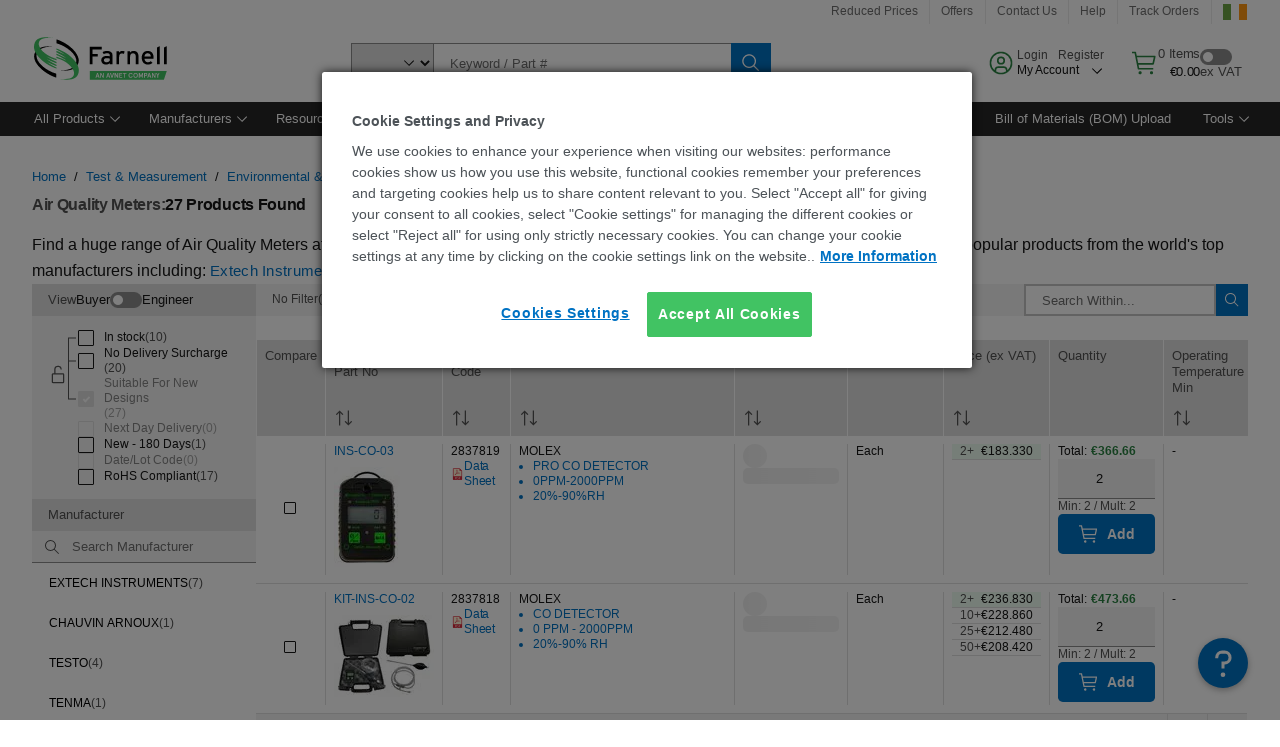

--- FILE ---
content_type: text/html; charset=utf-8
request_url: https://ie.farnell.com/c/test-measurement/environmental-mechanical-test/air-gas-analysis/air-quality-meters/prl/results/2
body_size: 105879
content:
<!DOCTYPE html>
    <html lang="en">
    <head>
      <title data-rh="true">Air Quality Meters | Farnell® Ireland</title>
      <meta data-rh="true" name="charSet" charset="utf-8"/><meta data-rh="true" name="viewport" content="minimum-scale=1,initial-scale=1, width=device-width, shrink-to-fit=no"/><meta data-rh="true" name="theme-color" content="black"/><meta data-rh="true" property="og:title" content="Air Quality Meters | Farnell® Ireland"/><meta data-rh="true" property="og:url" content="https://ie.farnell.com/c/test-measurement/environmental-mechanical-test/air-gas-analysis/air-quality-meters/prl/results/2"/><meta data-rh="true" property="og:description" content="Buy Air Quality Meters. Farnell® Ireland offers fast quotes, same day dispatch, fast delivery, wide inventory, datasheets &amp; technical support."/><meta data-rh="true" property="og:locale" content="en_IE"/><meta data-rh="true" property="og:site_name" content="Farnell® Ireland"/><meta data-rh="true" name="description" content="Buy Air Quality Meters. Farnell® Ireland offers fast quotes, same day dispatch, fast delivery, wide inventory, datasheets &amp; technical support."/><meta data-rh="true" name="referrer" content="strict-origin-when-cross-origin"/>
      <script type="text/javascript" src="https://ie.farnell.com/public/a38f9585a05be7979c2065b3757f29d24e22881fac9f" async ></script><script type="text/javascript" src="/ruxit/ruxitagentjs_ICA15789NPQRUVXfghqrux_10327251022105625.js" data-dtconfig="rid=RID_1152435270|rpid=1885814237|domain=farnell.com|reportUrl=https://bf91937iui.bf.dynatrace.com/bf|app=e717baf61c7f909c|ssc=1|cors=1|owasp=1|uanpi=2|featureHash=ICA15789NPQRUVXfghqrux|msl=153600|uana=data-testid|xb=.*analytics.google.*^p.*google-analytics.*^p.*s.yimg.*^p.*decibelinsight.*^p.*onetrust.*^p.*linkedin.*^p.*^bs.tealeaf^bs.ibmcloud^bs.com.*^p.*smetrics.*^p.*brilliantcollector.com.*|rdnt=1|uxrgce=1|cuc=uaxleaay|srms=2,2,1,|mdl=mdcc42=20|mel=100000|mb=#mkt-at-popupOverlayDiv^c #mkt-at-popupOverlayDiv *^c .vc-exclude-block^c .vc-exclude-block *^c .vc-exclude-element|expw=1|md=mdcc32=a.items-qty,mdcc1=bpf.tagging.data.omniture.pageName,mdcc2=bpfUserIdCookie[1],mdcc34=a.invalidLoginError,mdcc3=bpf.tagging.data.omniture.pageName,mdcc36=a#formErrors,mdcc5=crxVisitor,mdcc37=a.pfSpecError,mdcc38=a#genericCardError,mdcc7=cPF_USER_DETAILS_10151,mdcc8=bwindow.pf.lookAhead.recentsearchterms,mdcc41=bwindow.digitalData.page.locale.currency,mdcc42=bnavigator.userAgent,mdcc43=bttMETA[0].RecipeName,mdcc44=bwindow.pf.validate.refRatDolEur,mdcc13=bdocument.referrer,mdcc45=bwindow.dd.cart.allItemsTotal[0],mdcc14=cPF_USERTYPE,mdcc46=cPF_PUNCHOUT_USER,mdcc31=bwindow.servedFromEdge,mdcc47=bwindow.s.Q.ActivityMap.s.ActivityMap.s.eVar33,mdcc48=bwindow.dd.user.isLoggedIn,mdcc49=a[class*^eOrderSummarystyles__ErrorWrapper],mdcc50=a.bx--toast-notification__subtitle,mdcc51=cPF_VISITOR_ID|lastModification=1765187037695|mdp=mdcc32,mdcc34,mdcc36,mdcc5,mdcc37,mdcc38,mdcc7,mdcc8,mdcc44,mdcc45,mdcc14,mdcc31,mdcc47,mdcc48,mdcc49|tp=500,50,0|srbbv=2|agentUri=/ruxit/ruxitagentjs_ICA15789NPQRUVXfghqrux_10327251022105625.js" data-config='{"revision":1765187037695,"beaconUri":"https://bf91937iui.bf.dynatrace.com/bf","agentUri":"/ruxit/ruxitagentjs_ICA15789NPQRUVXfghqrux_10327251022105625.js","environmentId":"uaxleaay","modules":"ICA15789NPQRUVXfghqrux"}' data-envconfig='{"tracestateKeyPrefix":"f0f85446-f954f44f"}' data-appconfig='{"app":"e717baf61c7f909c"}'></script><link data-rh="true" rel="preconnect" href="//cdn-ukwest.onetrust.com"/><link data-rh="true" rel="dns-prefetch" href="//cdn-ukwest.onetrust.com"/><link data-rh="true" rel="icon" type="image/png" href="/headless/favicon.ico" sizes="16x16"/><link data-rh="true" rel="preconnect" href="//target.farnell.com"/><link data-rh="true" rel="dns-prefetch" href="//target.farnell.com"/><link data-rh="true" rel="preconnect" href="//cdn.decibelinsight.net"/><link data-rh="true" rel="dns-prefetch" href="//cdn.decibelinsight.net"/><link data-rh="true" rel="canonical" href="https://ie.farnell.com/c/test-measurement/environmental-mechanical-test/air-gas-analysis/air-quality-meters/prl/results/2"/><link data-rh="true" rel="prev" href="https://ie.farnell.com/c/test-measurement/environmental-mechanical-test/air-gas-analysis/air-quality-meters"/>
      <link rel="preload" href="/headless/static/fonts/ApercuAvnet-Regular-Web.woff2" as="font" crossorigin="anonymous">
      
         
        <style>html,body,div,span,h1,h3,p,a,img,ul,li,label,footer,header,nav{padding:0;border:0;margin:0;font:inherit;font-size:100%;vertical-align:baseline}button,select,input{border-radius:0;font-family:inherit}input[type=text]::-ms-clear{display:none}footer,header,nav{display:block}body{line-height:1}ul{list-style:none}*{box-sizing:border-box}button{margin:0}html{font-size:100%}body{font-weight:400;font-family:'IBM Plex Sans','Helvetica Neue',Arial,sans-serif;-moz-osx-font-smoothing:grayscale;-webkit-font-smoothing:antialiased;text-rendering:optimizeLegibility}@media screen and (-ms-high-contrast:active){svg{fill:ButtonText}}h1{font-size:var(--cds-productive-heading-06-font-size, 2.625rem);font-weight:var(--cds-productive-heading-06-font-weight, 300);line-height:var(--cds-productive-heading-06-line-height, 1.199);letter-spacing:var(--cds-productive-heading-06-letter-spacing, 0)}h3{font-size:var(--cds-productive-heading-04-font-size, 1.75rem);font-weight:var(--cds-productive-heading-04-font-weight, 400);line-height:var(--cds-productive-heading-04-line-height, 1.28572);letter-spacing:var(--cds-productive-heading-04-letter-spacing, 0)}p{font-size:var(--cds-body-long-02-font-size, 1rem);font-weight:var(--cds-body-long-02-font-weight, 400);line-height:var(--cds-body-long-02-line-height, 1.5);letter-spacing:var(--cds-body-long-02-letter-spacing, 0)}a{color:#0f62fe}.bx--visually-hidden{position:absolute;overflow:hidden;width:1px;height:1px;padding:0;border:0;margin:-1px;clip:rect(0,0,0,0);visibility:inherit;white-space:nowrap}body{font-size:var(--cds-body-short-01-font-size, 0.875rem);font-weight:var(--cds-body-short-01-font-weight, 400);line-height:var(--cds-body-short-01-line-height, 1.28572);letter-spacing:var(--cds-body-short-01-letter-spacing, 0.16px);background-color:var(--cds-ui-background, #ffffff);color:var(--cds-text-01, #161616);line-height:1}.bx--grid{margin-right:auto;margin-left:auto;max-width:99rem;padding-right:1rem;padding-left:1rem}@media (min-width:42rem){.bx--grid{padding-right:2rem;padding-left:2rem}}@media (min-width:99rem){.bx--grid{padding-right:2.5rem;padding-left:2.5rem}}.bx--row{display:flex;flex-wrap:wrap;margin-right:-1rem;margin-left:-1rem}.bx--grid--condensed [class*=bx--col]{padding-top:.03125rem;padding-bottom:.03125rem}.bx--col-sm-4{width:100%;padding-right:1rem;padding-left:1rem}.bx--row--condensed .bx--col-sm-4,.bx--grid--condensed .bx--col-sm-4{padding-right:.03125rem;padding-left:.03125rem}.bx--col-sm-4{display:block;max-width:100%;flex:0 0 100%}.bx--col-md-8{width:100%;padding-right:1rem;padding-left:1rem}.bx--row--condensed .bx--col-md-8,.bx--grid--condensed .bx--col-md-8{padding-right:.03125rem;padding-left:.03125rem}@media (min-width:42rem){.bx--col-md-8{display:block;max-width:100%;flex:0 0 100%}}.bx--col-lg-16{width:100%;padding-right:1rem;padding-left:1rem}.bx--row--condensed .bx--col-lg-16,.bx--grid--condensed .bx--col-lg-16{padding-right:.03125rem;padding-left:.03125rem}@media (min-width:66rem){.bx--col-lg-16{display:block;max-width:100%;flex:0 0 100%}}.bx--col-xlg-16{width:100%;padding-right:1rem;padding-left:1rem}.bx--row--condensed .bx--col-xlg-16,.bx--grid--condensed .bx--col-xlg-16{padding-right:.03125rem;padding-left:.03125rem}@media (min-width:82rem){.bx--col-xlg-16{display:block;max-width:100%;flex:0 0 100%}}.bx--col-max-16{width:100%;padding-right:1rem;padding-left:1rem}.bx--row--condensed .bx--col-max-16,.bx--grid--condensed .bx--col-max-16{padding-right:.03125rem;padding-left:.03125rem}@media (min-width:99rem){.bx--col-max-16{display:block;max-width:100%;flex:0 0 100%}}.bx--form-item{font-size:var(--cds-body-short-01-font-size, 0.875rem);font-weight:var(--cds-body-short-01-font-weight, 400);line-height:var(--cds-body-short-01-line-height, 1.28572);letter-spacing:var(--cds-body-short-01-letter-spacing, 0.16px);display:flex;flex:1 1 auto;flex-direction:column;align-items:flex-start}.bx--label{font-size:var(--cds-label-01-font-size, 0.75rem);font-weight:var(--cds-label-01-font-weight, 400);line-height:var(--cds-label-01-line-height, 1.33333);letter-spacing:var(--cds-label-01-letter-spacing, 0.32px);display:inline-block;margin-bottom:.5rem;color:var(--cds-text-02, #525252);font-weight:400;line-height:1rem;vertical-align:baseline}input:not(output):not([data-invalid]):-moz-ui-invalid{box-shadow:none}.bx--select{position:relative;display:flex;width:100%;flex-direction:column;align-items:flex-start}.bx--select-input__wrapper{position:relative;display:flex;width:100%;align-items:center}.bx--select-input{font-size:var(--cds-body-short-01-font-size, 0.875rem);font-weight:var(--cds-body-short-01-font-weight, 400);line-height:var(--cds-body-short-01-line-height, 1.28572);letter-spacing:var(--cds-body-short-01-letter-spacing, 0.16px);outline:2px solid rgba(0,0,0,0);outline-offset:-2px;display:block;width:100%;height:2.5rem;padding:0 var(--cds-spacing-09, 3rem) 0 var(--cds-spacing-05, 1rem);border:none;border-bottom:1px solid var(--cds-ui-04, #8d8d8d);appearance:none;background-color:var(--cds-field-01, #f4f4f4);border-radius:0;color:var(--cds-text-01, #161616);font-family:inherit;opacity:1}.bx--select-input::-ms-expand{display:none}@-moz-document url-prefix(){.bx--select-input:-moz-focusring,.bx--select-input::-moz-focus-inner{background-image:none;color:rgba(0,0,0,0);text-shadow:0 0 0 #000}}.bx--select__arrow{position:absolute;top:0;right:var(--cds-spacing-05, 1rem);height:100%;fill:var(--cds-ui-05, #161616)}@media screen and (-ms-high-contrast:active),screen and (prefers-contrast){.bx--select__arrow path{fill:ButtonText}}.bx--select-option{background-color:var(--cds-background-hover, #e5e5e5);color:var(--cds-text-01, #161616)}@media screen and (-ms-high-contrast:active),(forced-colors:active){.bx--select__arrow{fill:ButtonText}}.bx--search{position:relative;display:flex;width:100%;align-items:center}.bx--search .bx--label{position:absolute;overflow:hidden;width:1px;height:1px;padding:0;border:0;margin:-1px;clip:rect(0,0,0,0);visibility:inherit;white-space:nowrap}.bx--search-input{font-size:var(--cds-body-short-01-font-size, 0.875rem);font-weight:var(--cds-body-short-01-font-weight, 400);line-height:var(--cds-body-short-01-line-height, 1.28572);letter-spacing:var(--cds-body-short-01-letter-spacing, 0.16px);outline:2px solid rgba(0,0,0,0);outline-offset:-2px;width:100%;order:1;padding:0 2.5rem;border:none;border-bottom:1px solid var(--cds-ui-04, #8d8d8d);appearance:none;background-color:var(--cds-field-01, #f4f4f4);color:var(--cds-text-01, #161616);text-overflow:ellipsis}.bx--search-input::-ms-clear{display:none}.bx--search--light .bx--search-input{background:var(--cds-field-02, #ffffff)}.bx--search--light .bx--search-close::before{background:var(--cds-field-02, #ffffff)}.bx--search--lg .bx--search-input{height:2.5rem;padding:0 var(--cds-spacing-08, 2.5rem)}.bx--search-close{display:inline-block;padding:0;border:0;appearance:none;background:none;outline:2px solid rgba(0,0,0,0);outline-offset:-2px;position:absolute;top:0;right:0}.bx--search-close::-moz-focus-inner{border:0}.bx--search-close::before{position:absolute;top:.0625rem;left:0;display:block;width:2px;height:calc(100% - 2px);background-color:var(--cds-field-01, #f4f4f4);content:""}.bx--search-close svg{fill:inherit}.bx--search-close{display:flex;width:2.5rem;height:2.5rem;align-items:center;justify-content:center;border-width:1px 0;border-style:solid;border-color:rgba(0,0,0,0);fill:var(--cds-icon-01, #161616);opacity:1;visibility:inherit}.bx--search--lg .bx--search-close{width:2.5rem;height:2.5rem}.bx--search-close--hidden{opacity:0;visibility:hidden}@media screen and (-ms-high-contrast:active),(forced-colors:active){.bx--search-close svg{fill:ButtonText}}.bx--toggle__check{position:absolute;z-index:1;top:.375rem;left:.375rem;width:.375rem;height:.3125rem;fill:var(--cds-icon-03, #ffffff);transform:scale(0.2)}.bx--toggle-input{position:absolute;overflow:hidden;width:1px;height:1px;padding:0;border:0;margin:-1px;clip:rect(0,0,0,0);visibility:inherit;white-space:nowrap}.bx--toggle-input__label{font-size:var(--cds-label-01-font-size, 0.75rem);font-weight:var(--cds-label-01-font-weight, 400);line-height:var(--cds-label-01-line-height, 1.33333);letter-spacing:var(--cds-label-01-letter-spacing, 0.32px);display:flex;flex-direction:column;align-items:flex-start;color:var(--cds-text-02, #525252)}.bx--toggle__switch{position:relative;display:flex;width:3rem;height:1.5rem;align-items:center}.bx--toggle__switch::before{position:absolute;top:0;display:block;width:3rem;height:1.5rem;box-sizing:border-box;background-color:var(--cds-ui-04, #8d8d8d);border-radius:.9375rem;box-shadow:0 0 0 1px rgba(0,0,0,0),0 0 0 3px rgba(0,0,0,0);content:"";will-change:box-shadow}.bx--toggle__switch::after{position:absolute;top:.1875rem;left:.1875rem;display:block;width:1.125rem;height:1.125rem;box-sizing:border-box;background-color:var(--cds-icon-03, #ffffff);border-radius:50%;content:""}.bx--toggle-input__label .bx--toggle__switch{margin-top:1rem}.bx--toggle__text--off,.bx--toggle__text--on{font-size:var(--cds-body-short-01-font-size, 0.875rem);font-weight:var(--cds-body-short-01-font-weight, 400);line-height:var(--cds-body-short-01-line-height, 1.28572);letter-spacing:var(--cds-body-short-01-letter-spacing, 0.16px);position:absolute;top:50%;margin-left:3.5rem;transform:translateY(-50%);white-space:nowrap}.bx--toggle-input:not(:checked)+.bx--toggle-input__label>.bx--toggle__switch>.bx--toggle__text--on{visibility:hidden}.bx--toggle-input--small+.bx--toggle-input__label>.bx--toggle__switch{width:2rem;height:1rem}.bx--toggle-input--small+.bx--toggle-input__label>.bx--toggle__switch::before{width:2rem;height:1rem;border-radius:.9375rem}.bx--toggle-input--small+.bx--toggle-input__label>.bx--toggle__switch::after{width:.625rem;height:.625rem}.bx--toggle-input--small+.bx--toggle-input__label .bx--toggle__text--off,.bx--toggle-input--small+.bx--toggle-input__label .bx--toggle__text--on{margin-left:2.5rem}@media screen and (-ms-high-contrast:active),(forced-colors:active){.bx--toggle__switch::before{outline:1px solid rgba(0,0,0,0)}}@media screen and (-ms-high-contrast:active),(forced-colors:active){.bx--toggle__switch::after{outline:1px solid rgba(0,0,0,0);background-color:ButtonText}}
html,body,div,span,h1,h3,p,a,img,ul,li,label,footer,header,nav{padding:0;border:0;margin:0;font:inherit;font-size:100%;vertical-align:baseline}button,select,input{border-radius:0;font-family:inherit}input[type=text]::-ms-clear{display:none}footer,header,nav{display:block}body{line-height:1}ul{list-style:none}*{box-sizing:border-box}button{margin:0}html{font-size:100%}body{font-weight:400;font-family:'IBM Plex Sans','Helvetica Neue',Arial,sans-serif;-moz-osx-font-smoothing:grayscale;-webkit-font-smoothing:antialiased;text-rendering:optimizeLegibility}@media screen and (-ms-high-contrast:active){svg{fill:ButtonText}}h1{font-size:var(--cds-productive-heading-06-font-size, 2.625rem);font-weight:var(--cds-productive-heading-06-font-weight, 300);line-height:var(--cds-productive-heading-06-line-height, 1.199);letter-spacing:var(--cds-productive-heading-06-letter-spacing, 0)}h3{font-size:var(--cds-productive-heading-04-font-size, 1.75rem);font-weight:var(--cds-productive-heading-04-font-weight, 400);line-height:var(--cds-productive-heading-04-line-height, 1.28572);letter-spacing:var(--cds-productive-heading-04-letter-spacing, 0)}p{font-size:var(--cds-body-long-02-font-size, 1rem);font-weight:var(--cds-body-long-02-font-weight, 400);line-height:var(--cds-body-long-02-line-height, 1.5);letter-spacing:var(--cds-body-long-02-letter-spacing, 0)}a{color:#0f62fe}.bx--visually-hidden{position:absolute;overflow:hidden;width:1px;height:1px;padding:0;border:0;margin:-1px;clip:rect(0,0,0,0);visibility:inherit;white-space:nowrap}body{font-size:var(--cds-body-short-01-font-size, 0.875rem);font-weight:var(--cds-body-short-01-font-weight, 400);line-height:var(--cds-body-short-01-line-height, 1.28572);letter-spacing:var(--cds-body-short-01-letter-spacing, 0.16px);background-color:var(--cds-ui-background, #ffffff);color:var(--cds-text-01, #161616);line-height:1}.bx--grid{margin-right:auto;margin-left:auto;max-width:99rem;padding-right:1rem;padding-left:1rem}@media (min-width:42rem){.bx--grid{padding-right:2rem;padding-left:2rem}}@media (min-width:99rem){.bx--grid{padding-right:2.5rem;padding-left:2.5rem}}.bx--row{display:flex;flex-wrap:wrap;margin-right:-1rem;margin-left:-1rem}.bx--grid--condensed [class*=bx--col]{padding-top:.03125rem;padding-bottom:.03125rem}.bx--col-sm-4{width:100%;padding-right:1rem;padding-left:1rem}.bx--row--condensed .bx--col-sm-4,.bx--grid--condensed .bx--col-sm-4{padding-right:.03125rem;padding-left:.03125rem}.bx--col-sm-4{display:block;max-width:100%;flex:0 0 100%}.bx--col-md-8{width:100%;padding-right:1rem;padding-left:1rem}.bx--row--condensed .bx--col-md-8,.bx--grid--condensed .bx--col-md-8{padding-right:.03125rem;padding-left:.03125rem}@media (min-width:42rem){.bx--col-md-8{display:block;max-width:100%;flex:0 0 100%}}.bx--col-lg-16{width:100%;padding-right:1rem;padding-left:1rem}.bx--row--condensed .bx--col-lg-16,.bx--grid--condensed .bx--col-lg-16{padding-right:.03125rem;padding-left:.03125rem}@media (min-width:66rem){.bx--col-lg-16{display:block;max-width:100%;flex:0 0 100%}}.bx--col-xlg-16{width:100%;padding-right:1rem;padding-left:1rem}.bx--row--condensed .bx--col-xlg-16,.bx--grid--condensed .bx--col-xlg-16{padding-right:.03125rem;padding-left:.03125rem}@media (min-width:82rem){.bx--col-xlg-16{display:block;max-width:100%;flex:0 0 100%}}.bx--col-max-16{width:100%;padding-right:1rem;padding-left:1rem}.bx--row--condensed .bx--col-max-16,.bx--grid--condensed .bx--col-max-16{padding-right:.03125rem;padding-left:.03125rem}@media (min-width:99rem){.bx--col-max-16{display:block;max-width:100%;flex:0 0 100%}}.bx--form-item{font-size:var(--cds-body-short-01-font-size, 0.875rem);font-weight:var(--cds-body-short-01-font-weight, 400);line-height:var(--cds-body-short-01-line-height, 1.28572);letter-spacing:var(--cds-body-short-01-letter-spacing, 0.16px);display:flex;flex:1 1 auto;flex-direction:column;align-items:flex-start}.bx--label{font-size:var(--cds-label-01-font-size, 0.75rem);font-weight:var(--cds-label-01-font-weight, 400);line-height:var(--cds-label-01-line-height, 1.33333);letter-spacing:var(--cds-label-01-letter-spacing, 0.32px);display:inline-block;margin-bottom:.5rem;color:var(--cds-text-02, #525252);font-weight:400;line-height:1rem;vertical-align:baseline}input:not(output):not([data-invalid]):-moz-ui-invalid{box-shadow:none}.bx--select{position:relative;display:flex;width:100%;flex-direction:column;align-items:flex-start}.bx--select-input__wrapper{position:relative;display:flex;width:100%;align-items:center}.bx--select-input{font-size:var(--cds-body-short-01-font-size, 0.875rem);font-weight:var(--cds-body-short-01-font-weight, 400);line-height:var(--cds-body-short-01-line-height, 1.28572);letter-spacing:var(--cds-body-short-01-letter-spacing, 0.16px);outline:2px solid rgba(0,0,0,0);outline-offset:-2px;display:block;width:100%;height:2.5rem;padding:0 var(--cds-spacing-09, 3rem) 0 var(--cds-spacing-05, 1rem);border:none;border-bottom:1px solid var(--cds-ui-04, #8d8d8d);appearance:none;background-color:var(--cds-field-01, #f4f4f4);border-radius:0;color:var(--cds-text-01, #161616);font-family:inherit;opacity:1}.bx--select-input::-ms-expand{display:none}@-moz-document url-prefix(){.bx--select-input:-moz-focusring,.bx--select-input::-moz-focus-inner{background-image:none;color:rgba(0,0,0,0);text-shadow:0 0 0 #000}}.bx--select__arrow{position:absolute;top:0;right:var(--cds-spacing-05, 1rem);height:100%;fill:var(--cds-ui-05, #161616)}@media screen and (-ms-high-contrast:active),screen and (prefers-contrast){.bx--select__arrow path{fill:ButtonText}}.bx--select-option{background-color:var(--cds-background-hover, #e5e5e5);color:var(--cds-text-01, #161616)}@media screen and (-ms-high-contrast:active),(forced-colors:active){.bx--select__arrow{fill:ButtonText}}.bx--search{position:relative;display:flex;width:100%;align-items:center}.bx--search .bx--label{position:absolute;overflow:hidden;width:1px;height:1px;padding:0;border:0;margin:-1px;clip:rect(0,0,0,0);visibility:inherit;white-space:nowrap}.bx--search-input{font-size:var(--cds-body-short-01-font-size, 0.875rem);font-weight:var(--cds-body-short-01-font-weight, 400);line-height:var(--cds-body-short-01-line-height, 1.28572);letter-spacing:var(--cds-body-short-01-letter-spacing, 0.16px);outline:2px solid rgba(0,0,0,0);outline-offset:-2px;width:100%;order:1;padding:0 2.5rem;border:none;border-bottom:1px solid var(--cds-ui-04, #8d8d8d);appearance:none;background-color:var(--cds-field-01, #f4f4f4);color:var(--cds-text-01, #161616);text-overflow:ellipsis}.bx--search-input::-ms-clear{display:none}.bx--search--light .bx--search-input{background:var(--cds-field-02, #ffffff)}.bx--search--light .bx--search-close::before{background:var(--cds-field-02, #ffffff)}.bx--search--lg .bx--search-input{height:2.5rem;padding:0 var(--cds-spacing-08, 2.5rem)}.bx--search-close{display:inline-block;padding:0;border:0;appearance:none;background:none;outline:2px solid rgba(0,0,0,0);outline-offset:-2px;position:absolute;top:0;right:0}.bx--search-close::-moz-focus-inner{border:0}.bx--search-close::before{position:absolute;top:.0625rem;left:0;display:block;width:2px;height:calc(100% - 2px);background-color:var(--cds-field-01, #f4f4f4);content:""}.bx--search-close svg{fill:inherit}.bx--search-close{display:flex;width:2.5rem;height:2.5rem;align-items:center;justify-content:center;border-width:1px 0;border-style:solid;border-color:rgba(0,0,0,0);fill:var(--cds-icon-01, #161616);opacity:1;visibility:inherit}.bx--search--lg .bx--search-close{width:2.5rem;height:2.5rem}.bx--search-close--hidden{opacity:0;visibility:hidden}@media screen and (-ms-high-contrast:active),(forced-colors:active){.bx--search-close svg{fill:ButtonText}}.bx--toggle__check{position:absolute;z-index:1;top:.375rem;left:.375rem;width:.375rem;height:.3125rem;fill:var(--cds-icon-03, #ffffff);transform:scale(0.2)}.bx--toggle-input{position:absolute;overflow:hidden;width:1px;height:1px;padding:0;border:0;margin:-1px;clip:rect(0,0,0,0);visibility:inherit;white-space:nowrap}.bx--toggle-input__label{font-size:var(--cds-label-01-font-size, 0.75rem);font-weight:var(--cds-label-01-font-weight, 400);line-height:var(--cds-label-01-line-height, 1.33333);letter-spacing:var(--cds-label-01-letter-spacing, 0.32px);display:flex;flex-direction:column;align-items:flex-start;color:var(--cds-text-02, #525252)}.bx--toggle__switch{position:relative;display:flex;width:3rem;height:1.5rem;align-items:center}.bx--toggle__switch::before{position:absolute;top:0;display:block;width:3rem;height:1.5rem;box-sizing:border-box;background-color:var(--cds-ui-04, #8d8d8d);border-radius:.9375rem;box-shadow:0 0 0 1px rgba(0,0,0,0),0 0 0 3px rgba(0,0,0,0);content:"";will-change:box-shadow}.bx--toggle__switch::after{position:absolute;top:.1875rem;left:.1875rem;display:block;width:1.125rem;height:1.125rem;box-sizing:border-box;background-color:var(--cds-icon-03, #ffffff);border-radius:50%;content:""}.bx--toggle-input__label .bx--toggle__switch{margin-top:1rem}.bx--toggle__text--off,.bx--toggle__text--on{font-size:var(--cds-body-short-01-font-size, 0.875rem);font-weight:var(--cds-body-short-01-font-weight, 400);line-height:var(--cds-body-short-01-line-height, 1.28572);letter-spacing:var(--cds-body-short-01-letter-spacing, 0.16px);position:absolute;top:50%;margin-left:3.5rem;transform:translateY(-50%);white-space:nowrap}.bx--toggle-input:not(:checked)+.bx--toggle-input__label>.bx--toggle__switch>.bx--toggle__text--on{visibility:hidden}.bx--toggle-input--small+.bx--toggle-input__label>.bx--toggle__switch{width:2rem;height:1rem}.bx--toggle-input--small+.bx--toggle-input__label>.bx--toggle__switch::before{width:2rem;height:1rem;border-radius:.9375rem}.bx--toggle-input--small+.bx--toggle-input__label>.bx--toggle__switch::after{width:.625rem;height:.625rem}.bx--toggle-input--small+.bx--toggle-input__label .bx--toggle__text--off,.bx--toggle-input--small+.bx--toggle-input__label .bx--toggle__text--on{margin-left:2.5rem}@media screen and (-ms-high-contrast:active),(forced-colors:active){.bx--toggle__switch::before{outline:1px solid rgba(0,0,0,0)}}@media screen and (-ms-high-contrast:active),(forced-colors:active){.bx--toggle__switch::after{outline:1px solid rgba(0,0,0,0);background-color:ButtonText}}

        
        :root { --cds-interactive-01: #0072C3;
--cds-interactive-02: #0072C3;
--cds-interactive-03: #0072C3;
--cds-interactive-04: #0072C3;
--cds-ui-background: #ffffff;
--cds-danger: #DA1E28;
--cds-blue-40: #73b5e5;
--cds-ui-01: #f4f4f4;
--cds-ui-02: #ffffff;
--cds-ui-03: #e0e0e0;
--cds-ui-04: #8d8d8d;
--cds-ui-05: #161616;
--cds-gray-30: #c6c6c6;
--cds-gray-40: #a8a8a8;
--cds-gray-60: #6f6f6f;
--cds-gray-70: #525252;
--cds-gray-80: #393939;
--cds-gray-90: #262626;
--cds-gray-100: #161616;
--cds-text-01: #161616;
--cds-text-02: #525252;
--cds-text-03: #a8a8a8;
--cds-text-04: #ffffff;
--cds-text-05: #6f6f6f;
--cds-text-06: #8d8d8d;
--cds-text-error: #da1e28;
--cds-icon-01: #161616;
--cds-icon-02: #525252;
--cds-icon-03: #ffffff;
--cds-icon-04: #2A8442;
--cds-link-01: #0072C3;
--cds-field-01: #f4f4f4;
--cds-field-02: #ffffff;
--cds-inverse-01: #ffffff;
--cds-inverse-02: #393939;
--cds-support-01: #da1e28;
--cds-support-02: #24a148;
--cds-support-03: #f1c21b;
--cds-support-04: #0763a5;
--cds-notification-error-background-color: #FFF1F1;
--cds-notification-success-background-color: #EEFEF2;
--cds-notification-warning-background-color: #FFF8E1;
--cds-notification-information-background-color: #eff8ff;
--cds-inverse-support-01: #fa4d56;
--cds-inverse-support-02: #42be65;
--cds-inverse-support-03: #f1c21b;
--cds-inverse-support-04: #488ece;
--cds-inverse-support-05: #1E853B;
--cds-inverse-link: #73b5e5;
--cds-overlay-01: #16161680;
--cds-overlay-02: #8A8A8A;
--cds-focus: #58b3f3;
--cds-hover-primary: #036bb4;
--cds-active-primary: #095082;
--cds-focus-primary: #58B3F3;
--cds-hover-primary-text: #0763a5;
--cds-hover-secondary: #036bb4;
--cds-active-secondary: #095082;
--cds-focus-secondary: #58B3F3;
--cds-hover-tertiary: #036bb4;
--cds-active-tertiary: #095082;
--cds-focus-tertiary: #58B3F3;
--cds-hover-ui: #e5e5e5;
--cds-active-ui: #C6C6C6;
--cds-selected-ui: #e0e0e0;
--cds-hover-selected-ui: #cacaca;
--cds-hover-danger: #BA1B23;
--cds-active-danger: #750E13;
--cds-hover-row: #e5e5e5;
--cds-selected-row: #d8f1d8;
--cds-visited-link: #574099;
--cds-disabled-01: #EBEBEB;
--cds-disabled-02: #C6C6C6;
--cds-disabled-03: #8d8d8d;
--cds-highlight: #d8ecfb;
--cds-skeleton-01: #e5e5e5;
--cds-skeleton-02: #c6c6c6;
--cds-inverse-hover-ui: #4c4c4c;
--cds-inverse-focus-ui: #ffffff;
--cds-brand-01: #41c363;
--cds-brand-02: #373A3C;
--cds-brand-03: #016c9f;
--cds-brand-primary: #41c363;
--cds-brand-secondary: #000000;
--cds-brand-accent-1: #80dceb;
--cds-brand-accent-2: #ffd100;
--cds-brand-primary-text: #2A8442;
--cds-tag-background-green: #A7F0BA;
--cds-tag-color-green: #0E6027;
--cds-nav-background: #262626;
--cds-nav-background-hover: #525252;
--cds-header-background-color: #ffffff;
--cds-avnet-green-accessible-text: #2A8442;
--cds-black: #000000;
--cds-secondary-green: #299044;
--cds-spacing-01: 0.125rem;
--cds-spacing-02: 0.25rem;
--cds-spacing-03: 0.5rem;
--cds-spacing-04: 0.75rem;
--cds-spacing-05: 1rem;
--cds-spacing-06: 1.5rem;
--cds-spacing-07: 2rem;
--cds-spacing-08: 2.5rem;
--cds-spacing-09: 3rem;
--cds-content-spacing-01: 0.5rem;
--cds-content-spacing-02: 0.625rem;
--cds-content-spacing-03: 1rem;
--cds-content-spacing-04: 1.375rem;
--cds-content-spacing-05: 1.5rem;
--cds-content-spacing-06: 1.625rem;
--cds-content-spacing-07: 2rem;
--cds-content-spacing-08: 4rem;
--cds-content-spacing-09: 4.625rem;
--cds-layout-01: 1rem;
--cds-layout-02: 1.5rem;
--cds-layout-03: 2rem;
--cds-layout-04: 3rem;
--cds-layout-05: 4rem;
--cds-layout-06: 6rem;
--cds-layout-07: 10rem;
--cds-current-font: 'Apercu Avnet', Helvetica Neue, Helvetica, Arial, sans-serif;
--cds-body-long-01-font-size: 0.813rem;
--cds-body-long-01-font-weight: 400;
--cds-body-long-01-letter-spacing: 0;
--cds-body-long-01-line-height: 1.3rem;
--cds-body-long-01-paragraph-spacing: 13px;
--cds-body-long-02-font-size: 0.938rem;
--cds-body-long-02-font-weight: 400;
--cds-body-long-02-letter-spacing: -0.0125rem;
--cds-body-long-02-line-height: 1.45rem;
--cds-body-long-02-paragraph-spacing: 12px;
--cds-body-short-01-font-size: 0.813rem;
--cds-body-short-01-font-weight: 400;
--cds-body-short-01-letter-spacing: 0;
--cds-body-short-01-line-height: 1.125rem;
--cds-body-short-01-paragraph-spacing: 9px;
--cds-body-short-02-font-size: 0.938rem;
--cds-body-short-02-font-weight: 400;
--cds-body-short-02-letter-spacing: -0.0125rem;
--cds-body-short-02-line-height: 1.3rem;
--cds-body-short-02-paragraph-spacing: 12px;
--cds-label-01-font-size: .8125rem;
--cds-label-01-font-weight: 400;
--cds-label-01-letter-spacing: 0;
--cds-label-01-line-height: 1rem;
--cds-caption-01-font-size: .75rem;
--cds-caption-01-font-weight: 400;
--cds-caption-01-letter-spacing: 0;
--cds-caption-01-line-height: 1rem;
--cds-helper-text-01-font-size: .75rem;
--cds-helper-text-01-letter-spacing: 0;
--cds-helper-text-01-line-height: 1rem;
--cds-helper-text-01-font-weight: 400;
--cds-code-01-font-size: .75rem;
--cds-code-01-font-weight: 400;
--cds-code-01-letter-spacing: 0;
--cds-code-01-line-height: 1rem;
--cds-code-02-font-size: .875rem;
--cds-code-02-font-weight: 400;
--cds-code-02-letter-spacing: 0px;
--cds-code-02-line-height: 1.25rem;
--cds-productive-heading-01-font-size: .875rem;
--cds-productive-heading-01-font-weight: 700;
--cds-productive-heading-01-letter-spacing: -0.0125rem;
--cds-productive-heading-01-line-height: 1.125rem;
--cds-productive-heading-02-font-size: 1rem;
--cds-productive-heading-02-font-weight: 700;
--cds-productive-heading-02-letter-spacing: -0.0188rem;
--cds-productive-heading-02-line-height: 1.375rem;
--cds-productive-heading-03-font-size: 1.25rem;
--cds-productive-heading-03-font-weight: 400;
--cds-productive-heading-03-letter-spacing: -0.0188rem;
--cds-productive-heading-03-line-height: 1.625rem;
--cds-productive-heading-04-font-size: 1.75rem;
--cds-productive-heading-04-font-weight: 400;
--cds-productive-heading-04-letter-spacing: -0.0188rem;
--cds-productive-heading-04-line-height: 2.25rem;
--cds-productive-heading-05-font-size: 2rem;
--cds-productive-heading-05-font-weight: 400;
--cds-productive-heading-05-letter-spacing: -0.0188rem;
--cds-productive-heading-05-line-height: 2.5rem;
--cds-productive-heading-06-font-size: 2.625rem;
--cds-productive-heading-06-font-weight: 300;
--cds-productive-heading-06-letter-spacing: -0.0188rem;
--cds-productive-heading-06-line-height: 3.125rem;
--cds-productive-heading-07-font-size: 3.375rem;
--cds-productive-heading-07-font-weight: 300;
--cds-productive-heading-07-letter-spacing: -0.0188rem;
--cds-productive-heading-07-line-height: 4rem;
--cds-ui-short-01-font-size: 0.75rem;
--cds-ui-short-01-line-height: 0.9375rem;
--cds-ui-short-01-font-weight: 400;
--cds-ui-short-01-letter-spacing: 0;
--cds-ui-short-02-font-size: 0.8125rem;
--cds-ui-short-02-line-height: 1rem;
--cds-ui-short-02-font-weight: 400;
--cds-ui-short-02-letter-spacing: 0;
--cds-ui-short-03-font-size: 0.875rem;
--cds-ui-short-03-line-height: 1.0625rem;
--cds-ui-short-03-font-weight: 400;
--cds-ui-short-03-letter-spacing: -0.0125rem;
--cds-ui-short-04-font-size: 0.875rem;
--cds-ui-short-04-line-height: 1.063rem;
--cds-ui-short-04-font-weight: 400;
--cds-ui-short-04-letter-spacing: -0.013rem;
--cds-ui-heading-01-font-size: 0.8125rem;
--cds-ui-heading-01-line-height: 1.0625rem;
--cds-ui-heading-01-font-weight: 700;
--cds-ui-heading-01-letter-spacing: 0 }

        * {
          box-sizing: border-box;
          margin: 0;
          padding: 0;
          text-decoration: none;
        }

        *::before,
        *::after {
          box-sizing: inherit;
        }

        html, body {
          font-family: 'Apercu Avnet', 'Helvetica Neue', Helvetica, Arial, sans-serif;
          font-size: 100%; /* 16px base font */
        }

        body{
         overflow-y: scroll;
        }
        
        body {
          overflow-x: hidden;
        }

        /* Screen reader only */
        .sr {
          height: 0;
          overflow: hidden;
          visibility: hidden;
          width: 0;
        }
        @keyframes exoHover {
          from { transform: scale(1.0); }
          50% { transform: scale(1.2); }
          to { transform: scale(1.0); }
        }
        @keyframes exoAction {
          from { transform: scale(1.0); }
          20% { transform: scale(0.9); }
          to { transform: scale(1.0); }
        }
        @keyframes wobble{
          from
          to {
          transform: translate3d(0, 0, 0);
        }

        10%,
        30%,
        50%,
        70%,
        90% {
          transform: translate3d(-5px, 0, 0);
        }

        20%,
        40%,
        60%,
        80% {
          transform: translate3d(5px, 0, 0);
        }
      }

        
      </style>
        <link
          rel="stylesheet"
          type="text/css"
          href="/headless/carbon_193fef85b16d8a2eca56a19d30af7337a01e472b.css"
          media="print"
          onload="this.media='all'"
          >
      <style data-styled="true" data-styled-version="5.3.11">.hujgsg{-webkit-align-items:center;-webkit-box-align:center;-ms-flex-align:center;align-items:center;display:-webkit-box;display:-webkit-flex;display:-ms-flexbox;display:flex;-webkit-box-pack:center;-webkit-justify-content:center;-ms-flex-pack:center;justify-content:center;max-width:100%;-webkit-transition:background-color 70ms cubic-bezier(0,0,0.38,0.9),box-shadow 70ms cubic-bezier(0,0,0.38,0.9),border-color 70ms cubic-bezier(0,0,0.38,0.9),box-shadow 70ms cubic-bezier(0,0,0.38,0.9);transition:background-color 70ms cubic-bezier(0,0,0.38,0.9),box-shadow 70ms cubic-bezier(0,0,0.38,0.9),border-color 70ms cubic-bezier(0,0,0.38,0.9),box-shadow 70ms cubic-bezier(0,0,0.38,0.9);vertical-align:top;border-radius:0;background-color:transparent;border:none;color:#0072C3;font:700 0.875rem/1.031rem 'Apercu Avnet','Helvetica Neue',Helvetica,Arial,sans-serif;min-height:2rem;min-width:2rem;padding:0 0.75rem;padding:0rem;}/*!sc*/
.hujgsg:hover{cursor:pointer;}/*!sc*/
.hujgsg:disabled{cursor:not-allowed;}/*!sc*/
.hujgsg:hover{background-color:#e5e5e5;}/*!sc*/
.hujgsg:active{background-color:#C6C6C6;}/*!sc*/
.hujgsg:focus{border-color:transparent;box-shadow:0 0 0 0.125rem #58B3F3;}/*!sc*/
.hujgsg:disabled{background-color:#EBEBEB;border:0;color:#C6C6C6;}/*!sc*/
.jKXTfW{-webkit-align-items:center;-webkit-box-align:center;-ms-flex-align:center;align-items:center;display:-webkit-box;display:-webkit-flex;display:-ms-flexbox;display:flex;-webkit-box-pack:center;-webkit-justify-content:center;-ms-flex-pack:center;justify-content:center;max-width:100%;-webkit-transition:background-color 70ms cubic-bezier(0,0,0.38,0.9),box-shadow 70ms cubic-bezier(0,0,0.38,0.9),border-color 70ms cubic-bezier(0,0,0.38,0.9),box-shadow 70ms cubic-bezier(0,0,0.38,0.9);transition:background-color 70ms cubic-bezier(0,0,0.38,0.9),box-shadow 70ms cubic-bezier(0,0,0.38,0.9),border-color 70ms cubic-bezier(0,0,0.38,0.9),box-shadow 70ms cubic-bezier(0,0,0.38,0.9);vertical-align:top;border-radius:0;background:#0072C3;border:none;color:#ffffff;font:700 0.875rem/1.031rem 'Apercu Avnet','Helvetica Neue',Helvetica,Arial,sans-serif;min-height:2.5rem;min-width:2.5rem;padding:0 1rem;padding:0rem;}/*!sc*/
.jKXTfW:hover{cursor:pointer;}/*!sc*/
.jKXTfW:disabled{cursor:not-allowed;}/*!sc*/
.jKXTfW:hover{background-color:#036bb4;}/*!sc*/
.jKXTfW:focus{background-color:#0072C3;border-color:#0072C3;box-shadow:inset 0 0 0 0.125rem #58B3F3;}/*!sc*/
.jKXTfW:disabled{background-color:#EBEBEB;border:0;color:#C6C6C6;}/*!sc*/
.eSiTQl{-webkit-align-items:center;-webkit-box-align:center;-ms-flex-align:center;align-items:center;display:-webkit-box;display:-webkit-flex;display:-ms-flexbox;display:flex;-webkit-box-pack:center;-webkit-justify-content:center;-ms-flex-pack:center;justify-content:center;max-width:100%;-webkit-transition:background-color 70ms cubic-bezier(0,0,0.38,0.9),box-shadow 70ms cubic-bezier(0,0,0.38,0.9),border-color 70ms cubic-bezier(0,0,0.38,0.9),box-shadow 70ms cubic-bezier(0,0,0.38,0.9);transition:background-color 70ms cubic-bezier(0,0,0.38,0.9),box-shadow 70ms cubic-bezier(0,0,0.38,0.9),border-color 70ms cubic-bezier(0,0,0.38,0.9),box-shadow 70ms cubic-bezier(0,0,0.38,0.9);vertical-align:top;border-radius:0.3rem;background:#0072C3;border:none;color:#ffffff;font:700 0.875rem/1.031rem 'Apercu Avnet','Helvetica Neue',Helvetica,Arial,sans-serif;min-height:3rem;min-width:3rem;padding:0 1rem;padding:0rem;}/*!sc*/
.eSiTQl:hover{cursor:pointer;}/*!sc*/
.eSiTQl:disabled{cursor:not-allowed;}/*!sc*/
.eSiTQl:hover{background-color:#036bb4;}/*!sc*/
.eSiTQl:focus{background-color:#0072C3;border-color:#0072C3;box-shadow:inset 0 0 0 0.125rem #58B3F3;}/*!sc*/
.eSiTQl:disabled{background-color:#EBEBEB;border:0;color:#C6C6C6;}/*!sc*/
.cowmYL{-webkit-align-items:center;-webkit-box-align:center;-ms-flex-align:center;align-items:center;display:-webkit-box;display:-webkit-flex;display:-ms-flexbox;display:flex;-webkit-box-pack:center;-webkit-justify-content:center;-ms-flex-pack:center;justify-content:center;max-width:100%;-webkit-transition:background-color 70ms cubic-bezier(0,0,0.38,0.9),box-shadow 70ms cubic-bezier(0,0,0.38,0.9),border-color 70ms cubic-bezier(0,0,0.38,0.9),box-shadow 70ms cubic-bezier(0,0,0.38,0.9);transition:background-color 70ms cubic-bezier(0,0,0.38,0.9),box-shadow 70ms cubic-bezier(0,0,0.38,0.9),border-color 70ms cubic-bezier(0,0,0.38,0.9),box-shadow 70ms cubic-bezier(0,0,0.38,0.9);vertical-align:top;border-radius:0.3rem;background-color:transparent;border:0.0625rem solid #0072C3;color:#0072C3;font:700 0.875rem/1.031rem 'Apercu Avnet','Helvetica Neue',Helvetica,Arial,sans-serif;min-height:3rem;min-width:3rem;padding:0 1rem;}/*!sc*/
.cowmYL:hover{cursor:pointer;}/*!sc*/
.cowmYL:disabled{cursor:not-allowed;}/*!sc*/
.cowmYL:hover{background-color:#036bb4;border-color:#036bb4;color:#ffffff;}/*!sc*/
.cowmYL:active{background-color:#095082;border-color:#095082;color:#ffffff;}/*!sc*/
.cowmYL:focus{background-color:#0072C3;border-color:#0072C3;box-shadow:0 0 0 0.125rem #58B3F3;color:#ffffff;}/*!sc*/
.cowmYL:disabled{background-color:transparent;border-color:#C6C6C6;color:#C6C6C6;}/*!sc*/
data-styled.g8[id="Buttonstyles__Button-sc-154lpu3-3"]{content:"hujgsg,jKXTfW,eSiTQl,cowmYL,"}/*!sc*/
.hqGPQO{overflow:hidden;padding:0.2rem 0;text-overflow:ellipsis;white-space:nowrap;}/*!sc*/
data-styled.g10[id="Buttonstyles__ButtonLabel-sc-154lpu3-5"]{content:"hqGPQO,"}/*!sc*/
.cBLfKc{pointer-events:auto;position:-webkit-sticky;position:sticky;}/*!sc*/
.cBLfKc .passive-notification-enter{height:0;opacity:0;-webkit-transform:translateY(-100%);-ms-transform:translateY(-100%);transform:translateY(-100%);}/*!sc*/
.cBLfKc .passive-notification-enter-active{height:auto;opacity:1;-webkit-transform:translateY(0);-ms-transform:translateY(0);transform:translateY(0);-webkit-transition:opacity 70ms cubic-bezier(0,0,0.38,0.9),-webkit-transform 70ms cubic-bezier(0,0,0.38,0.9),height 70ms cubic-bezier(0,0,0.38,0.9);-webkit-transition:opacity 70ms cubic-bezier(0,0,0.38,0.9),transform 70ms cubic-bezier(0,0,0.38,0.9),height 70ms cubic-bezier(0,0,0.38,0.9);transition:opacity 70ms cubic-bezier(0,0,0.38,0.9),transform 70ms cubic-bezier(0,0,0.38,0.9),height 70ms cubic-bezier(0,0,0.38,0.9);}/*!sc*/
.cBLfKc .passive-notification-exit{height:auto;opacity:1;-webkit-transform:translateY(0);-ms-transform:translateY(0);transform:translateY(0);}/*!sc*/
.cBLfKc .passive-notification-exit-active{opacity:0;-webkit-transform:translateY(-100%);-ms-transform:translateY(-100%);transform:translateY(-100%);-webkit-transition:opacity 70ms cubic-bezier(0.2,0,1,0.9),-webkit-transform 70ms cubic-bezier(0.2,0,1,0.9),height 70ms cubic-bezier(0.2,0,1,0.9);-webkit-transition:opacity 70ms cubic-bezier(0.2,0,1,0.9),transform 70ms cubic-bezier(0.2,0,1,0.9),height 70ms cubic-bezier(0.2,0,1,0.9);transition:opacity 70ms cubic-bezier(0.2,0,1,0.9),transform 70ms cubic-bezier(0.2,0,1,0.9),height 70ms cubic-bezier(0.2,0,1,0.9);}/*!sc*/
data-styled.g24[id="PassiveNotificationsListstyles__StyledPassiveNotification-sc-ddx4zf-0"]{content:"cBLfKc,"}/*!sc*/
.CiHyK.carbon-tooltip{font:400 0.813rem/1.125rem 'Apercu Avnet','Helvetica Neue',Helvetica,Arial,sans-serif;background-color:#393939;border-radius:0rem;link:#73b5e5;hover-ui:#4c4c4c;focus-ui:#ffffff;success-ui:#1E853B;max-width:18.75rem;opacity:1;padding:1rem;pointer-events:auto;z-index:11;}/*!sc*/
.CiHyK.carbon-tooltip color:base{bg:#393939;fg:#ffffff;}/*!sc*/
.CiHyK.carbon-tooltip danger{bg:#393939;fg:#fa4d56;}/*!sc*/
.CiHyK.carbon-tooltip success{bg:#393939;fg:#42be65;}/*!sc*/
.CiHyK.carbon-tooltip support{bg:#393939;fg:#f1c21b;}/*!sc*/
.CiHyK.carbon-tooltip information{bg:#393939;fg:#488ece;}/*!sc*/
data-styled.g35[id="Tooltipstyles__Tooltip-sc-18wkrzn-0"]{content:"CiHyK,"}/*!sc*/
.kBzCAz{width:5.5em;border-radius:5px;-webkit-animation:pulse 1.2s ease-in-out infinite;animation:pulse 1.2s ease-in-out infinite;background:linear-gradient(-90deg,#f0f0f0 0%,#f8f8f8 50%,#f0f0f0 100%);background-size:400% 400%;display:inline-block;height:100%;}/*!sc*/
.kBzCAz::before{content:'\00a0';}/*!sc*/
@-webkit-keyframes pulse{0%{background-position:0% 0%;}100%{background-position:-135% 0%;}}/*!sc*/
@keyframes pulse{0%{background-position:0% 0%;}100%{background-position:-135% 0%;}}/*!sc*/
data-styled.g36[id="SkeletonLine-sc-ubz8zo-0"]{content:"kBzCAz,"}/*!sc*/
.kyOEEU{background-color:#f4f4f4;}/*!sc*/
.kyOEEU .main-content{padding:0 1rem;}/*!sc*/
data-styled.g64[id="FlexGridstyles__FlexGrid-sc-1jjq7ad-0"]{content:"kyOEEU,"}/*!sc*/
.krtfMR{background-color:#f4f4f4;display:-webkit-box;display:-webkit-flex;display:-ms-flexbox;display:flex;-webkit-box-pack:center;-webkit-justify-content:center;-ms-flex-pack:center;justify-content:center;width:100%;}/*!sc*/
data-styled.g70[id="FooterCollectionstyles__FooterWrapper-sc-jhzv6d-0"]{content:"krtfMR,"}/*!sc*/
.fghRlj{width:100%;}/*!sc*/
@media (min-width:1584px){.fghRlj{margin:0 auto;width:99rem;}}/*!sc*/
data-styled.g71[id="FooterCollectionstyles__Footer-sc-jhzv6d-1"]{content:"fghRlj,"}/*!sc*/
.jMYilV{padding-top:3rem;}/*!sc*/
@media (max-width:calc(1056px - 1px)){}/*!sc*/
.crXOnj{padding-top:3rem;}/*!sc*/
@media (max-width:calc(1056px - 1px)){.crXOnj{padding-top:0;}}/*!sc*/
data-styled.g72[id="FooterCollectionstyles__FullMenuSection-sc-jhzv6d-2"]{content:"jMYilV,crXOnj,"}/*!sc*/
.hdrifa{padding-bottom:1rem;}/*!sc*/
@media (min-width:1056px){.hdrifa{padding-bottom:3rem;}}/*!sc*/
data-styled.g73[id="FooterCollectionstyles__AccredationalLogoWrapper-sc-jhzv6d-3"]{content:"hdrifa,"}/*!sc*/
.ljxLhC{padding-bottom:3rem;}/*!sc*/
data-styled.g74[id="FooterCollectionstyles__PaymentLogoWrapper-sc-jhzv6d-4"]{content:"ljxLhC,"}/*!sc*/
.ikqMmr{display:-webkit-box;display:-webkit-flex;display:-ms-flexbox;display:flex;-webkit-flex-direction:row;-ms-flex-direction:row;flex-direction:row;gap:1rem;height:2.625rem;}/*!sc*/
@media (min-width:1056px){.ikqMmr{-webkit-align-items:flex-start;-webkit-box-align:flex-start;-ms-flex-align:flex-start;align-items:flex-start;-webkit-flex-direction:row;-ms-flex-direction:row;flex-direction:row;margin-top:0;max-height:2.625rem;min-height:2.125rem;}}/*!sc*/
data-styled.g75[id="FooterCollectionstyles__AccreditationSection-sc-jhzv6d-5"]{content:"ikqMmr,"}/*!sc*/
.jFqDGD{display:-webkit-box;display:-webkit-flex;display:-ms-flexbox;display:flex;-webkit-flex-direction:row;-ms-flex-direction:row;flex-direction:row;gap:0.5rem;height:2.125rem;-webkit-box-pack:start;-webkit-justify-content:flex-start;-ms-flex-pack:start;justify-content:flex-start;width:100%;}/*!sc*/
@media (min-width:1056px){.jFqDGD{-webkit-box-pack:end;-webkit-justify-content:flex-end;-ms-flex-pack:end;justify-content:flex-end;}}/*!sc*/
data-styled.g76[id="FooterCollectionstyles__PaymentSection-sc-jhzv6d-6"]{content:"jFqDGD,"}/*!sc*/
.xtojr{padding-bottom:1rem;}/*!sc*/
data-styled.g77[id="FooterCollectionstyles__HorizontalMenuWrapper-sc-jhzv6d-7"]{content:"xtojr,"}/*!sc*/
.CQsAs{display:-webkit-box;display:-webkit-flex;display:-ms-flexbox;display:flex;-webkit-flex-flow:row nowrap;-ms-flex-flow:row nowrap;flex-flow:row nowrap;min-height:1.5rem;row-gap:0.5rem;}/*!sc*/
@media (max-width:calc(1056px - 1px)){.CQsAs{min-height:2.5rem;}}/*!sc*/
@media (max-width:calc(672px - 1px)){.CQsAs{-webkit-flex-flow:row wrap;-ms-flex-flow:row wrap;flex-flow:row wrap;}}/*!sc*/
data-styled.g78[id="FooterCollectionstyles__LowerMenuSection-sc-jhzv6d-8"]{content:"CQsAs,"}/*!sc*/
.bZsxmx{-webkit-align-items:center;-webkit-box-align:center;-ms-flex-align:center;align-items:center;border-right:0.063rem solid #e0e0e0;color:#525252;display:-webkit-box;display:-webkit-flex;display:-ms-flexbox;display:flex;-webkit-box-pack:center;-webkit-justify-content:center;-ms-flex-pack:center;justify-content:center;margin-right:0.5rem;padding-right:0.5rem;}/*!sc*/
.PKvvZ{-webkit-align-items:center;-webkit-box-align:center;-ms-flex-align:center;align-items:center;border-right:none;color:#525252;display:-webkit-box;display:-webkit-flex;display:-ms-flexbox;display:flex;-webkit-box-pack:center;-webkit-justify-content:center;-ms-flex-pack:center;justify-content:center;margin-right:0;padding-right:0;}/*!sc*/
data-styled.g79[id="FooterCollectionstyles__LowerMenuItem-sc-jhzv6d-9"]{content:"bZsxmx,PKvvZ,"}/*!sc*/
.ePluvq{color:#525252;font:400 0.75rem/0.9375rem 'Apercu Avnet','Helvetica Neue',Helvetica,Arial,sans-serif;padding-bottom:3rem;}/*!sc*/
data-styled.g80[id="FooterCollectionstyles__TextFooter-sc-jhzv6d-10"]{content:"ePluvq,"}/*!sc*/
.TeQvR{height:2.125rem;width:3.75rem;}/*!sc*/
data-styled.g83[id="FooterCollectionstyles__Card-sc-jhzv6d-13"]{content:"TeQvR,"}/*!sc*/
.hIHmCb{color:#525252;font:400 0.75rem/0.9375rem 'Apercu Avnet','Helvetica Neue',Helvetica,Arial,sans-serif;padding-right:0;}/*!sc*/
.hIHmCb:hover{-webkit-text-decoration:underline;text-decoration:underline;}/*!sc*/
.hIHmCb:active{color:#161616;-webkit-text-decoration:underline;text-decoration:underline;}/*!sc*/
.hIHmCb:focus{outline:0.0625rem solid #58b3f3;color:#161616;}/*!sc*/
data-styled.g84[id="FooterCollectionstyles__Link-sc-jhzv6d-15"]{content:"hIHmCb,"}/*!sc*/
.dvyBlj{font:400 0.75rem/0.9375rem 'Apercu Avnet','Helvetica Neue',Helvetica,Arial,sans-serif;background:transparent;border:0;color:#525252;cursor:pointer;padding-right:0;}/*!sc*/
.dvyBlj:hover{-webkit-text-decoration:underline;text-decoration:underline;}/*!sc*/
.dvyBlj:active{color:#161616;-webkit-text-decoration:underline;text-decoration:underline;}/*!sc*/
.dvyBlj:focus{outline:0.0625rem solid #58b3f3;color:#161616;}/*!sc*/
data-styled.g85[id="FooterCollectionstyles__ButtonLink-sc-jhzv6d-16"]{content:"dvyBlj,"}/*!sc*/
.dOeNEM{display:-webkit-box;display:-webkit-flex;display:-ms-flexbox;display:flex;-webkit-flex-direction:column;-ms-flex-direction:column;flex-direction:column;}/*!sc*/
data-styled.g92[id="FooterMenusstyles__MenuInner-sc-1c2ai00-0"]{content:"dOeNEM,"}/*!sc*/
.iMwFoE{width:100%;}/*!sc*/
data-styled.g93[id="FooterMenusstyles__Menu-sc-1c2ai00-1"]{content:"iMwFoE,"}/*!sc*/
.eXsObK{-webkit-align-items:center;-webkit-box-align:center;-ms-flex-align:center;align-items:center;box-sizing:border-box;display:-webkit-box;display:-webkit-flex;display:-ms-flexbox;display:flex;min-height:1.5rem;padding-top:0.5rem;width:-webkit-fit-content;width:-moz-fit-content;width:fit-content;}/*!sc*/
data-styled.g94[id="FooterMenusstyles__MenuItem-sc-1c2ai00-2"]{content:"eXsObK,"}/*!sc*/
.erPvqV{-webkit-align-items:center;-webkit-box-align:center;-ms-flex-align:center;align-items:center;border-bottom:0.063rem solid #c6c6c6;color:#161616;display:-webkit-box;display:-webkit-flex;display:-ms-flexbox;display:flex;min-height:2rem;font:400 0.8125rem/1rem 'Apercu Avnet','Helvetica Neue',Helvetica,Arial,sans-serif;}/*!sc*/
data-styled.g95[id="FooterMenusstyles__Topper-sc-1c2ai00-4"]{content:"erPvqV,"}/*!sc*/
.jVGsJi{display:-webkit-box;display:-webkit-flex;display:-ms-flexbox;display:flex;gap:2rem;padding-bottom:3rem;width:100%;}/*!sc*/
@media (max-width:calc(1056px - 1px)){.jVGsJi{padding-bottom:0;}}/*!sc*/
data-styled.g97[id="FooterMenusstyles__FooterContainer-sc-1c2ai00-6"]{content:"jVGsJi,"}/*!sc*/
.ivbbSF{color:#525252;font:400 0.8125rem/1rem 'Apercu Avnet','Helvetica Neue',Helvetica,Arial,sans-serif;}/*!sc*/
.ivbbSF:hover{-webkit-text-decoration:underline;text-decoration:underline;}/*!sc*/
.ivbbSF:active{color:#161616;-webkit-text-decoration:underline;text-decoration:underline;}/*!sc*/
.ivbbSF:focus{outline:0.0625rem solid #58b3f3;color:#161616;}/*!sc*/
@media (min-width:1056px){.ivbbSF{padding:0.25rem 0 0.25rem 0;}}/*!sc*/
@media (max-width:calc(1056px - 1px)){.ivbbSF{padding:0.75rem 0 0.75rem 0;}}/*!sc*/
data-styled.g98[id="FooterLinkstyles__Link-sc-1kr60u4-0"]{content:"ivbbSF,"}/*!sc*/
.ieuuZy{-webkit-align-items:center;-webkit-box-align:center;-ms-flex-align:center;align-items:center;color:#525252;display:-webkit-box;display:-webkit-flex;display:-ms-flexbox;display:flex;font:400 0.8125rem/1rem 'Apercu Avnet','Helvetica Neue',Helvetica,Arial,sans-serif;}/*!sc*/
@media (max-width:calc(1056px - 1px)){.ieuuZy{padding:0.75rem 0 0.75rem 0;}}/*!sc*/
.ieuuZy:hover{-webkit-text-decoration:underline;text-decoration:underline;}/*!sc*/
.ieuuZy:active{color:#161616;-webkit-text-decoration:underline;text-decoration:underline;}/*!sc*/
.ieuuZy:focus{outline:0.0625rem solid #58b3f3;color:#161616;}/*!sc*/
data-styled.g99[id="FooterSocialIconstyles__Link-sc-1lz8xcp-0"]{content:"ieuuZy,"}/*!sc*/
.oaLsi{padding-left:0.5rem;}/*!sc*/
data-styled.g100[id="FooterSocialIconstyles__Text-sc-1lz8xcp-1"]{content:"oaLsi,"}/*!sc*/
.kLrTia{-webkit-align-items:center;-webkit-box-align:center;-ms-flex-align:center;align-items:center;display:-webkit-box;display:-webkit-flex;display:-ms-flexbox;display:flex;-webkit-flex-direction:row;-ms-flex-direction:row;flex-direction:row;gap:0.75rem;min-height:3.5rem;}/*!sc*/
.kLrTia:hover .text{background-color:transparent;color:#525252;-webkit-text-decoration:underline;text-decoration:underline;}/*!sc*/
.kLrTia:active .text{color:#161616;}/*!sc*/
.kLrTia:hover a{background-color:#036bb4;color:#ffffff;}/*!sc*/
.kLrTia:active a{background-color:#095082;}/*!sc*/
data-styled.g104[id="FooterSignUpstyles__Outer-sc-166ylp9-0"]{content:"kLrTia,"}/*!sc*/
.fmkWSd{color:#525252;font:400 0.8125rem/1rem 'Apercu Avnet','Helvetica Neue',Helvetica,Arial,sans-serif;}/*!sc*/
.fmkWSd:active{color:#161616;-webkit-text-decoration:underline;text-decoration:underline;}/*!sc*/
.fmkWSd:focus{outline:0.0625rem solid #58b3f3;color:#161616;}/*!sc*/
data-styled.g105[id="FooterSignUpstyles__Text-sc-166ylp9-1"]{content:"fmkWSd,"}/*!sc*/
.itJFbo{-webkit-column-gap:2rem;column-gap:2rem;display:grid;grid-template-columns:calc(75% - 0.5rem) calc(25% - 1.5rem);position:relative;}/*!sc*/
.itJFbo .jumbotron:last-child{grid-column:1/-1;}/*!sc*/
@media (max-width:calc(1056px - 1px)){.itJFbo{grid-template-columns:auto;}}/*!sc*/
@media print{.itJFbo{display:none;}}/*!sc*/
data-styled.g106[id="Footerstyles__FooterWrapper-sc-1pii5z0-0"]{content:"itJFbo,"}/*!sc*/
.erddTJ{display:-webkit-box;display:-webkit-flex;display:-ms-flexbox;display:flex;gap:1rem;padding-bottom:0.5rem;}/*!sc*/
data-styled.g108[id="CommunitiesMenustyles__Container-sc-fcl9wh-0"]{content:"erddTJ,"}/*!sc*/
.HcVex{font:400 0.8125rem/1rem 'Apercu Avnet','Helvetica Neue',Helvetica,Arial,sans-serif;color:#161616;}/*!sc*/
.HcVex:hover{cursor:pointer;}/*!sc*/
.HcVex:focus{outline-color:#58b3f3;}/*!sc*/
data-styled.g109[id="GlobalMenuStylesstyles__MenuLink-sc-lxfla-0"]{content:"HcVex,"}/*!sc*/
.ldsneS{border-bottom:0.0625rem solid #e0e0e0;color:#161616;-webkit-hyphens:auto;-moz-hyphens:auto;-ms-hyphens:auto;hyphens:auto;overflow-wrap:break-word;padding:0 0 0.5rem;word-wrap:break-word;font:700 0.8125rem/1.0625rem 'Apercu Avnet','Helvetica Neue',Helvetica,Arial,sans-serif;}/*!sc*/
.ldsneS .GlobalMenuStylesstyles__MenuLink-sc-lxfla-0{font:700 0.8125rem/1.0625rem 'Apercu Avnet','Helvetica Neue',Helvetica,Arial,sans-serif;display:inline-block;}/*!sc*/
.ldsneS .GlobalMenuStylesstyles__MenuLink-sc-lxfla-0:hover{cursor:default;}/*!sc*/
.ldsneS .GlobalMenuStylesstyles__MenuLink-sc-lxfla-0:active{outline:0.0625rem solid #58b3f3;}/*!sc*/
data-styled.g113[id="GlobalMenuStylesstyles__MenuLevel0Title-sc-lxfla-4"]{content:"ldsneS,"}/*!sc*/
.kDjIKS{display:-webkit-box;display:-webkit-flex;display:-ms-flexbox;display:flex;-webkit-flex-direction:column;-ms-flex-direction:column;flex-direction:column;row-gap:0.5rem;}/*!sc*/
data-styled.g115[id="GlobalMenuStylesstyles__MenuLevel1Column-sc-lxfla-6"]{content:"kDjIKS,"}/*!sc*/
.jfigXl{margin-bottom:0.4rem;}/*!sc*/
.jfigXl .GlobalMenuStylesstyles__MenuLink-sc-lxfla-0{color:#0072C3;}/*!sc*/
.jfigXl .GlobalMenuStylesstyles__MenuLink-sc-lxfla-0:hover{-webkit-text-decoration:underline;text-decoration:underline;}/*!sc*/
.jfigXl .GlobalMenuStylesstyles__MenuLink-sc-lxfla-0:active{outline:0.0625rem solid #58b3f3;}/*!sc*/
.fEFKkn{margin-bottom:0.4rem;}/*!sc*/
.fEFKkn .GlobalMenuStylesstyles__MenuLink-sc-lxfla-0:hover{-webkit-text-decoration:underline;text-decoration:underline;}/*!sc*/
.fEFKkn .GlobalMenuStylesstyles__MenuLink-sc-lxfla-0:active{outline:0.0625rem solid #58b3f3;}/*!sc*/
.bFoUIf{margin-bottom:0.4rem;margin-left:0.5rem;}/*!sc*/
.bFoUIf .GlobalMenuStylesstyles__MenuLink-sc-lxfla-0:hover{-webkit-text-decoration:underline;text-decoration:underline;}/*!sc*/
.bFoUIf .GlobalMenuStylesstyles__MenuLink-sc-lxfla-0:active{outline:0.0625rem solid #58b3f3;}/*!sc*/
data-styled.g117[id="GlobalMenuStylesstyles__MenuLevel1Title-sc-lxfla-8"]{content:"jfigXl,fEFKkn,bFoUIf,"}/*!sc*/
.etNhWw{display:-webkit-box;display:-webkit-flex;display:-ms-flexbox;display:flex;-webkit-flex-direction:column;-ms-flex-direction:column;flex-direction:column;width:15rem;}/*!sc*/
data-styled.g118[id="Communitystyles__Container-sc-byr3n1-0"]{content:"etNhWw,"}/*!sc*/
.jygMXW{height:3rem;padding-left:0.5rem;width:15rem;}/*!sc*/
data-styled.g119[id="Communitystyles__ImageContainer-sc-byr3n1-1"]{content:"jygMXW,"}/*!sc*/
.jhYswS{height:2.375rem;width:8.438rem;}/*!sc*/
data-styled.g120[id="Communitystyles__Image-sc-byr3n1-2"]{content:"jhYswS,"}/*!sc*/
.bpJCg{padding:0.375rem 0.5rem 0;}/*!sc*/
data-styled.g122[id="Communitystyles__TextContainer-sc-byr3n1-4"]{content:"bpJCg,"}/*!sc*/
.dtRjIc{display:-webkit-box;display:-webkit-flex;display:-ms-flexbox;display:flex;-webkit-flex-flow:row nowrap;-ms-flex-flow:row nowrap;flex-flow:row nowrap;gap:1.5rem;padding-bottom:0.125rem;width:-webkit-max-content;width:-moz-max-content;width:max-content;}/*!sc*/
data-styled.g123[id="Resourcesstyles__Resources-sc-1xz4x0u-0"]{content:"dtRjIc,"}/*!sc*/
.kQruQO{padding-left:0.5rem;width:15rem;}/*!sc*/
data-styled.g124[id="Resourcesstyles__Column-sc-1xz4x0u-1"]{content:"kQruQO,"}/*!sc*/
.gHMJcX{border-bottom:0.063rem solid #C6C6C6;padding:0.375rem 0;}/*!sc*/
data-styled.g125[id="Resourcesstyles__ColumnLinks-sc-1xz4x0u-2"]{content:"gHMJcX,"}/*!sc*/
.hmhrOc{padding:0.375rem 0;}/*!sc*/
data-styled.g126[id="Resourcesstyles__View-sc-1xz4x0u-3"]{content:"hmhrOc,"}/*!sc*/
.cKrSdQ{padding:0 0.5rem;width:15rem;}/*!sc*/
data-styled.g127[id="ToolsMenustyles__ToolsMenu-sc-4mqkv1-0"]{content:"cKrSdQ,"}/*!sc*/
.erfgzu{border-bottom:0.063rem solid #C6C6C6;display:-webkit-box;display:-webkit-flex;display:-ms-flexbox;display:flex;-webkit-flex-direction:column;-ms-flex-direction:column;flex-direction:column;gap:0.75rem;padding-bottom:0.625rem;}/*!sc*/
data-styled.g128[id="ToolsMenustyles__ToolsLinks-sc-4mqkv1-1"]{content:"erfgzu,"}/*!sc*/
.eiTJHM{color:#161616;font:400 0.8125rem/1rem 'Apercu Avnet','Helvetica Neue',Helvetica,Arial,sans-serif;}/*!sc*/
.eiTJHM:hover{-webkit-text-decoration:underline;text-decoration:underline;}/*!sc*/
.eiTJHM:active{outline:0.0625rem solid #58b3f3;}/*!sc*/
data-styled.g129[id="ToolsMenustyles__StyledReactLink-sc-4mqkv1-2"]{content:"eiTJHM,"}/*!sc*/
.bQFqce{padding:0.375rem 0 0.5rem 0;}/*!sc*/
data-styled.g130[id="ToolsMenustyles__View-sc-4mqkv1-3"]{content:"bQFqce,"}/*!sc*/
.eLXVdv{display:-webkit-box;display:-webkit-flex;display:-ms-flexbox;display:flex;-webkit-flex-direction:row;-ms-flex-direction:row;flex-direction:row;-webkit-flex-wrap:wrap;-ms-flex-wrap:wrap;flex-wrap:wrap;gap:1rem;-webkit-box-pack:center;-webkit-justify-content:center;-ms-flex-pack:center;justify-content:center;margin-left:-0.5rem;margin-right:-0.5rem;}/*!sc*/
data-styled.g151[id="Logostyles__LogoContainer-sc-1ar034o-1"]{content:"eLXVdv,"}/*!sc*/
.kAguqD{-webkit-align-items:center;-webkit-box-align:center;-ms-flex-align:center;align-items:center;display:-webkit-box;display:-webkit-flex;display:-ms-flexbox;display:flex;height:2.5rem;-webkit-box-pack:center;-webkit-justify-content:center;-ms-flex-pack:center;justify-content:center;overflow:hidden;width:8.25rem;}/*!sc*/
.kAguqD:focus,.kAguqD:active{border:0.0625rem solid #58b3f3;}/*!sc*/
data-styled.g152[id="Logostyles__LogoColumns-sc-1ar034o-2"]{content:"kAguqD,"}/*!sc*/
.XXmWP{font:400 0.875rem/1.0625rem 'Apercu Avnet','Helvetica Neue',Helvetica,Arial,sans-serif;-webkit-letter-spacing:-0.0125rem;-moz-letter-spacing:-0.0125rem;-ms-letter-spacing:-0.0125rem;letter-spacing:-0.0125rem;-webkit-align-items:center;-webkit-box-align:center;-ms-flex-align:center;align-items:center;display:-webkit-box;display:-webkit-flex;display:-ms-flexbox;display:flex;height:100%;-webkit-box-pack:center;-webkit-justify-content:center;-ms-flex-pack:center;justify-content:center;text-align:center;width:100%;}/*!sc*/
data-styled.g153[id="Logostyles__StyledLink-sc-1ar034o-3"]{content:"XXmWP,"}/*!sc*/
.gysMKF{-webkit-align-items:center;-webkit-box-align:center;-ms-flex-align:center;align-items:center;-webkit-box-pack:center;-webkit-justify-content:center;-ms-flex-pack:center;justify-content:center;height:2.5rem;max-width:8.25rem;width:100%;}/*!sc*/
data-styled.g154[id="Logostyles__LogoImage-sc-1ar034o-4"]{content:"gysMKF,"}/*!sc*/
.ZUNwr{background-image:url(/site/binaries/content/gallery/common/core-content/header/manufacturer-menu-banner/mpro-menu-ban-384170.jpg/mpro-menu-ban-384170.jpg/premierfarnellbrxm%3Amanufacturermenubannerlarge);background-position:center;background-size:cover;height:auto;margin-top:1rem;max-height:13rem;padding:1rem;position:relative;width:37rem;background-color:#ffffff;border:#e0e0e0 solid 0.063rem;color:#161616;}/*!sc*/
.ZUNwr:active{border-color:#0072C3;box-shadow:inset 0 0 0 0.125rem #58B3F3;}/*!sc*/
.gCKdbv{background-image:url(/site/binaries/content/gallery/common/core-content/header/manufacturer-menu-banner/global-brand-manu-menu-banner.jpg/global-brand-manu-menu-banner.jpg/premierfarnellbrxm%3Amanufacturermenubannerlarge);background-position:center;background-size:cover;height:auto;margin-top:1rem;max-height:13rem;padding:1rem;position:relative;width:37rem;background-color:#ffffff;border:#e0e0e0 solid 0.063rem;color:#161616;}/*!sc*/
.gCKdbv:active{border-color:#0072C3;box-shadow:inset 0 0 0 0.125rem #58B3F3;}/*!sc*/
data-styled.g178[id="ManufacturerMenuBannerstyles__ManufacturerMenuBanner-sc-sea7j2-0"]{content:"ZUNwr,gCKdbv,"}/*!sc*/
.cEZybo{width:100%;}/*!sc*/
@media (min-width:672px){.cEZybo{width:50%;}}/*!sc*/
data-styled.g179[id="ManufacturerMenuBannerstyles__ContainerWrapper-sc-sea7j2-1"]{content:"cEZybo,"}/*!sc*/
.fFaJUP{margin-bottom:0.5rem;max-height:2rem;max-width:10.938rem;}/*!sc*/
data-styled.g180[id="ManufacturerMenuBannerstyles__Logo-sc-sea7j2-2"]{content:"fFaJUP,"}/*!sc*/
.hHZZDK{-webkit-box-orient:vertical;-webkit-line-clamp:3;display:-webkit-box;margin-bottom:0.5rem;overflow:hidden;font:700 1rem/1.375rem 'Apercu Avnet','Helvetica Neue',Helvetica,Arial,sans-serif;-webkit-letter-spacing:-0.0188rem;-moz-letter-spacing:-0.0188rem;-ms-letter-spacing:-0.0188rem;letter-spacing:-0.0188rem;color:#161616;-webkit-line-clamp:2;}/*!sc*/
data-styled.g181[id="ManufacturerMenuBannerstyles__Title-sc-sea7j2-3"]{content:"hHZZDK,"}/*!sc*/
.AfnGX{display:-webkit-box;-webkit-box-orient:vertical;-webkit-line-clamp:2;margin-bottom:0.5rem;overflow:hidden;font:400 0.813rem/1.125rem 'Apercu Avnet','Helvetica Neue',Helvetica,Arial,sans-serif;color:#525252;}/*!sc*/
data-styled.g182[id="ManufacturerMenuBannerstyles__SubTitle-sc-sea7j2-4"]{content:"AfnGX,"}/*!sc*/
.hBXNQj{color:#0072C3;font:400 0.813rem/1.125rem 'Apercu Avnet','Helvetica Neue',Helvetica,Arial,sans-serif;color:#0072C3;}/*!sc*/
data-styled.g183[id="ManufacturerMenuBannerstyles__BannerLink-sc-sea7j2-5"]{content:"hBXNQj,"}/*!sc*/
.deIHPL{display:-webkit-box;display:-webkit-flex;display:-ms-flexbox;display:flex;-webkit-flex-direction:column;-ms-flex-direction:column;flex-direction:column;gap:0.375rem;}/*!sc*/
data-styled.g228[id="ManufacturerMenuCollectionstyles__ManufacturerMenuCollection-sc-1dwt12p-0"]{content:"deIHPL,"}/*!sc*/
.eAbhOP{border-bottom:0.0625rem solid #e0e0e0;padding:1rem 0.5rem;width:37rem;}/*!sc*/
.eAbhOP a:focus{outline-color:#58b3f3;}/*!sc*/
data-styled.g229[id="ManufacturerMenuCollectionstyles__ManufacturerLogoContainer-sc-1dwt12p-1"]{content:"eAbhOP,"}/*!sc*/
.keFVWd svg{height:1rem;width:1.5rem;}/*!sc*/
data-styled.g238[id="Flagstyles__Flag-sc-ez3p03-0"]{content:"keFVWd,"}/*!sc*/
.ftmCTt{display:-webkit-box;display:-webkit-flex;display:-ms-flexbox;display:flex;padding-right:1.375rem;}/*!sc*/
@media (max-width:calc(1056px - 1px)){.ftmCTt{display:none;}}/*!sc*/
@media (min-width:1584px){.ftmCTt{padding-right:1.8rem;}}/*!sc*/
data-styled.g729[id="TopLinksstyles__TopLinks-sc-1s8kfll-0"]{content:"ftmCTt,"}/*!sc*/
.gTYSUe{border-right:#EBEBEB solid 0.0625rem;color:#6f6f6f;font-size:.75rem;line-height:0.938rem;padding:0.25rem 0.7rem;}/*!sc*/
.gTYSUe:hover{-webkit-text-decoration:underline;text-decoration:underline;}/*!sc*/
.gTYSUe:focus{outline:0.0625rem solid #58b3f3;}/*!sc*/
data-styled.g730[id="TopLinksstyles__StyledLink-sc-1s8kfll-1"]{content:"gTYSUe,"}/*!sc*/
.eOsKiI{padding:0.25rem 0.7rem;}/*!sc*/
.eOsKiI:focus{outline:0.0625rem solid #58b3f3;}/*!sc*/
data-styled.g731[id="TopLinksstyles__Container-sc-1s8kfll-2"]{content:"eOsKiI,"}/*!sc*/
.eElRmq{color:#525252;cursor:pointer;position:relative;width:100%;font:400 0.75rem/1.125rem 'Apercu Avnet','Helvetica Neue',Helvetica,Arial,sans-serif;}/*!sc*/
@media (min-width:1056px){.eElRmq{min-width:6rem;}}/*!sc*/
data-styled.g732[id="MiniShoppingCartDropdownstyles__ShoppingCartIconContainer-sc-ov9c7v-0"]{content:"eElRmq,"}/*!sc*/
.jFPUBZ{-webkit-align-items:center;-webkit-box-align:center;-ms-flex-align:center;align-items:center;display:-webkit-box;display:-webkit-flex;display:-ms-flexbox;display:flex;gap:0.589rem;-webkit-box-pack:end;-webkit-justify-content:flex-end;-ms-flex-pack:end;justify-content:flex-end;}/*!sc*/
.jFPUBZ:focus{outline:0.0625rem solid #58b3f3;}/*!sc*/
data-styled.g733[id="MiniShoppingCartDropdownstyles__ShoppingCartContainerForOutline-sc-ov9c7v-1"]{content:"jFPUBZ,"}/*!sc*/
@media (min-width:672px){.jbUUAk{fill:#2A8442;}}/*!sc*/
@media (max-width:calc(1056px - 1px)){.jbUUAk{fill:#161616;}}/*!sc*/
data-styled.g734[id="MiniShoppingCartDropdownstyles__ShoppingCartIcon-sc-ov9c7v-2"]{content:"jbUUAk,"}/*!sc*/
.fbwbVQ{cursor:pointer;display:-webkit-box;display:-webkit-flex;display:-ms-flexbox;display:flex;-webkit-flex-direction:column;-ms-flex-direction:column;flex-direction:column;}/*!sc*/
.fbwbVQ span:nth-child(2){color:#161616;-webkit-letter-spacing:-0.019rem;-moz-letter-spacing:-0.019rem;-ms-letter-spacing:-0.019rem;letter-spacing:-0.019rem;}/*!sc*/
@media (max-width:calc(1056px - 1px)){.fbwbVQ{display:none;}}/*!sc*/
data-styled.g735[id="MiniShoppingCartDropdownstyles__AmountAndLabelContainer-sc-ov9c7v-3"]{content:"fbwbVQ,"}/*!sc*/
.HgypS{font:400 .8125rem/1rem 'Apercu Avnet','Helvetica Neue',Helvetica,Arial,sans-serif;-webkit-align-items:center;-webkit-box-align:center;-ms-flex-align:center;align-items:center;background-color:#A7F0BA;border-radius:2rem;color:#0E6027;display:-webkit-box;display:-webkit-flex;display:-ms-flexbox;display:flex;font-size:0.75rem;height:1rem;-webkit-box-pack:center;-webkit-justify-content:center;-ms-flex-pack:center;justify-content:center;left:0.7rem;max-width:1.75rem;min-width:1rem;padding:0.25rem;position:absolute;text-align:center;top:-0.375rem;vertical-align:middle;white-space:nowrap;}/*!sc*/
@media (min-width:1056px){.HgypS{display:none;}}/*!sc*/
data-styled.g737[id="MiniShoppingCartDropdownstyles__CountBadge-sc-ov9c7v-6"]{content:"HgypS,"}/*!sc*/
.dVRLaq{font-size:0.813rem;-webkit-letter-spacing:-0.019rem;-moz-letter-spacing:-0.019rem;-ms-letter-spacing:-0.019rem;letter-spacing:-0.019rem;line-height:1.125rem;}/*!sc*/
data-styled.g741[id="MiniShoppingCartDropdownstyles__ItemsCountText-sc-ov9c7v-11"]{content:"dVRLaq,"}/*!sc*/
.evekhq{cursor:default;font-size:0.813rem;-webkit-letter-spacing:-0.019rem;-moz-letter-spacing:-0.019rem;-ms-letter-spacing:-0.019rem;letter-spacing:-0.019rem;line-height:1.125rem;text-align:right;white-space:nowrap;}/*!sc*/
data-styled.g748[id="MiniShoppingCartDropdownstyles__PriceLabel-sc-ov9c7v-18"]{content:"evekhq,"}/*!sc*/
.hJsCGI{color:#161616;cursor:pointer;}/*!sc*/
data-styled.g749[id="MiniShoppingCartDropdownstyles__TotalPrice-sc-ov9c7v-19"]{content:"hJsCGI,"}/*!sc*/
.ccquUx{height:auto;position:relative;width:auto;}/*!sc*/
.ccquUx button{border-radius:50%;box-shadow:0 0.125rem 0.375rem rgba(0,0,0,0.3);}/*!sc*/
.ccquUx button:active{background-color:#095082;}/*!sc*/
.ccquUx button:focus{background-color:#095082;border-color:#095082;box-shadow:none;}/*!sc*/
.ccquUx .helpFeedbackBtn > path:first-child{display:none;}/*!sc*/
.ccquUx > .onHoverTooltip{bottom:3.8rem;height:2.4rem;left:unset;min-width:7.3rem;padding:0.5rem;position:absolute;right:0;top:auto;visibility:visible;}/*!sc*/
.ccquUx > .onHoverTooltip > .react-tooltip-arrow{bottom:-0.27rem;left:unset;right:1rem;top:auto;}/*!sc*/
.ccquUx > .menuTooltip{bottom:3.8rem;left:unset;min-width:11.3rem;padding:0.5rem;position:absolute;right:0;top:auto;visibility:visible;}/*!sc*/
.ccquUx > .menuTooltip > .menuContainer{display:-webkit-box;display:-webkit-flex;display:-ms-flexbox;display:flex;-webkit-flex-direction:column;-ms-flex-direction:column;flex-direction:column;padding:0;width:100%;}/*!sc*/
.ccquUx > .menuTooltip > .menuContainer > .bx--row{height:3rem;margin:0;width:100%;}/*!sc*/
@media (min-width:1056px){.ccquUx > .menuTooltip > .menuContainer > .bx--row{height:initial;}}/*!sc*/
.ccquUx > .menuTooltip > .menuContainer > .bx--row:hover{background-color:#036bb4;}/*!sc*/
.ccquUx > .menuTooltip > .menuContainer > .bx--row:active{background-color:#095082;}/*!sc*/
.ccquUx > .menuTooltip > .menuContainer > .bx--row > span{-webkit-align-items:center;-webkit-box-align:center;-ms-flex-align:center;align-items:center;display:-webkit-box;display:-webkit-flex;display:-ms-flexbox;display:flex;-webkit-flex-direction:row;-ms-flex-direction:row;flex-direction:row;padding:0.5rem 1rem;width:100%;}/*!sc*/
.ccquUx > .menuTooltip > .menuContainer > .bx--row > span:hover{-webkit-text-decoration:none;text-decoration:none;}/*!sc*/
.ccquUx > .menuTooltip > .react-tooltip-arrow{bottom:-0.27rem;left:unset;right:1rem;top:auto;}/*!sc*/
@media print{.ccquUx{display:none;}}/*!sc*/
data-styled.g750[id="CustomerFeedbackButtonstyles__CustomerFeedbackButton-sc-1x1rfee-0"]{content:"ccquUx,"}/*!sc*/
.bHoIBz{-webkit-align-items:center;-webkit-box-align:center;-ms-flex-align:center;align-items:center;background-color:#0072C3;border-radius:50%;cursor:pointer;display:none;-webkit-flex:0 0 auto;-ms-flex:0 0 auto;flex:0 0 auto;height:auto;-webkit-box-pack:center;-webkit-justify-content:center;-ms-flex-pack:center;justify-content:center;width:auto;}/*!sc*/
.bHoIBz:hover{background-color:#036bb4;}/*!sc*/
.bHoIBz:active{background-color:#095082;}/*!sc*/
@media (min-width:1584px){.bHoIBz{bottom:2.5rem;right:2.5rem;}}/*!sc*/
@media (min-width:1312px) and (max-width:calc(1584px - 1px )){}/*!sc*/
@media (min-width:672px) and (max-width:calc(1312px - 1px )){}/*!sc*/
@media (min-width:672px) and (max-width:calc(1584px - 1px )){.bHoIBz{bottom:2rem;right:2rem;}}/*!sc*/
@media (max-width:calc(672px - 1px)){.bHoIBz{bottom:1rem;right:1rem;}}/*!sc*/
.bHoIBz > button{border-radius:50%;box-shadow:0 0.125rem 0.375rem rgba(0,0,0,0.3);}/*!sc*/
data-styled.g755[id="BackToTopstyles__BackToTopContainer-sc-17af5mr-0"]{content:"bHoIBz,"}/*!sc*/
.iIKDKU{-webkit-align-items:center;-webkit-box-align:center;-ms-flex-align:center;align-items:center;cursor:pointer;display:-webkit-box;display:-webkit-flex;display:-ms-flexbox;display:flex;position:relative;}/*!sc*/
data-styled.g756[id="StoreSelectorstyles__Intl-sc-1b043sz-0"]{content:"iIKDKU,"}/*!sc*/
.koENwK{background:#ffffff;height:6rem;position:relative;top:0;z-index:5;}/*!sc*/
@media (min-width:1056px){.koENwK{height:8.5rem;}.koENwK .menu-button{display:none;}}/*!sc*/
@media print{.koENwK{display:none;}}/*!sc*/
data-styled.g762[id="Headerstyles__Header-sc-ql3gat-0"]{content:"koENwK,"}/*!sc*/
.jiKzxo{display:-webkit-box;display:-webkit-flex;display:-ms-flexbox;display:flex;-webkit-flex-direction:column;-ms-flex-direction:column;flex-direction:column;height:100%;}/*!sc*/
@media (min-width:1056px){.jiKzxo{-webkit-flex-direction:column;-ms-flex-direction:column;flex-direction:column;}}/*!sc*/
data-styled.g763[id="Headerstyles__Content-sc-ql3gat-1"]{content:"jiKzxo,"}/*!sc*/
.gIWQeN{background:#ffffff;display:-webkit-box;display:-webkit-flex;display:-ms-flexbox;display:flex;height:1.5rem;-webkit-box-pack:end;-webkit-justify-content:flex-end;-ms-flex-pack:end;justify-content:flex-end;margin:0 auto;max-width:99rem;width:100%;z-index:2;}/*!sc*/
@media (max-width:calc(1056px - 1px)){.gIWQeN{display:none;}}/*!sc*/
data-styled.g764[id="Headerstyles__TopLinks-sc-ql3gat-2"]{content:"gIWQeN,"}/*!sc*/
.jekPUU{-webkit-align-items:center;-webkit-box-align:center;-ms-flex-align:center;align-items:center;display:-webkit-box;display:-webkit-flex;display:-ms-flexbox;display:flex;height:100%;-webkit-box-pack:justify;-webkit-justify-content:space-between;-ms-flex-pack:justify;justify-content:space-between;margin:0 auto;max-width:99rem;padding:0 1rem;width:100%;}/*!sc*/
@media (min-width:672px){.jekPUU{padding:0 2.5rem;}}/*!sc*/
@media (min-width:1056px){.jekPUU{background:#ffffff;min-height:auto;padding:0 2rem;z-index:3;}}/*!sc*/
@media (min-width:1584px){.jekPUU{padding:0 2.5rem;}}/*!sc*/
data-styled.g765[id="Headerstyles__Main-sc-ql3gat-3"]{content:"jekPUU,"}/*!sc*/
.ciUgTP{-webkit-align-items:center;-webkit-box-align:center;-ms-flex-align:center;align-items:center;display:-webkit-box;display:-webkit-flex;display:-ms-flexbox;display:flex;gap:1rem;}/*!sc*/
data-styled.g766[id="Headerstyles__LeftContainer-sc-ql3gat-4"]{content:"ciUgTP,"}/*!sc*/
.eqWLRw{-webkit-align-items:center;-webkit-box-align:center;-ms-flex-align:center;align-items:center;color:#525252;display:-webkit-box;display:-webkit-flex;display:-ms-flexbox;display:flex;gap:1rem;height:100%;-webkit-box-pack:justify;-webkit-justify-content:space-between;-ms-flex-pack:justify;justify-content:space-between;}/*!sc*/
data-styled.g767[id="Headerstyles__Icons-sc-ql3gat-6"]{content:"eqWLRw,"}/*!sc*/
.hlnNen{display:-webkit-box;display:-webkit-flex;display:-ms-flexbox;display:flex;}/*!sc*/
@media (min-width:1056px){.hlnNen{display:none;}}/*!sc*/
data-styled.g768[id="Headerstyles__ShowOnlyOnMobileContainer-sc-ql3gat-7"]{content:"hlnNen,"}/*!sc*/
.clxkHu{display:none;}/*!sc*/
@media (min-width:1056px){.clxkHu{display:-webkit-box;display:-webkit-flex;display:-ms-flexbox;display:flex;}}/*!sc*/
.jqBlNA{display:none;}/*!sc*/
@media (min-width:1056px){.jqBlNA{display:block;}}/*!sc*/
data-styled.g769[id="Headerstyles__HideOnMobileContainer-sc-ql3gat-8"]{content:"clxkHu,jqBlNA,"}/*!sc*/
.kEyXBr{-webkit-align-items:center;-webkit-box-align:center;-ms-flex-align:center;align-items:center;display:-webkit-box;display:-webkit-flex;display:-ms-flexbox;display:flex;gap:2rem;}/*!sc*/
@media (max-width:calc(1056px - 1px)){.kEyXBr{gap:0;}}/*!sc*/
data-styled.g770[id="Headerstyles__LogosContainer-sc-ql3gat-9"]{content:"kEyXBr,"}/*!sc*/
.cSZEVU{-webkit-align-items:center;-webkit-box-align:center;-ms-flex-align:center;align-items:center;display:-webkit-box;display:-webkit-flex;display:-ms-flexbox;display:flex;}/*!sc*/
@media (max-width:calc(1056px - 1px)){.cSZEVU svg{height:3rem;-webkit-transform:scale(0.625);-ms-transform:scale(0.625);transform:scale(0.625);-webkit-transform-origin:left;-ms-transform-origin:left;transform-origin:left;}}/*!sc*/
@media (min-width:1056px){.cSZEVU svg{-webkit-transform:translateY(-0.2rem);-ms-transform:translateY(-0.2rem);transform:translateY(-0.2rem);}}/*!sc*/
.cSZEVU:focus{outline:0.0625rem solid #58b3f3;}/*!sc*/
data-styled.g771[id="Headerstyles__Logo-sc-ql3gat-10"]{content:"cSZEVU,"}/*!sc*/
.gbptoU{display:none;}/*!sc*/
@media (min-width:1056px){.gbptoU{display:-webkit-box;display:-webkit-flex;display:-ms-flexbox;display:flex;width:26.25rem;}}/*!sc*/
@media (min-width:1312px){.gbptoU{display:-webkit-box;display:-webkit-flex;display:-ms-flexbox;display:flex;width:33rem;}}/*!sc*/
@media (min-width:1584px){.gbptoU{display:-webkit-box;display:-webkit-flex;display:-ms-flexbox;display:flex;width:40rem;}}/*!sc*/
data-styled.g773[id="Headerstyles__DSearchWrapper-sc-ql3gat-13"]{content:"gbptoU,"}/*!sc*/
.euFNzT{-webkit-align-items:center;-webkit-box-align:center;-ms-flex-align:center;align-items:center;background:#161616;color:#ffffff;display:-webkit-box;display:-webkit-flex;display:-ms-flexbox;display:flex;gap:0.5rem;padding:0.5rem 1rem;}/*!sc*/
@media (min-width:672px){.euFNzT{padding:0.5rem 2rem;}}/*!sc*/
@media (min-width:1056px){.euFNzT{display:none;}}/*!sc*/
data-styled.g774[id="Headerstyles__MSearchWrapper-sc-ql3gat-14"]{content:"euFNzT,"}/*!sc*/
.gkpnKc{display:none;}/*!sc*/
@media (min-width:1056px){.gkpnKc{display:-webkit-box;display:-webkit-flex;display:-ms-flexbox;display:flex;}}/*!sc*/
@media (min-width:1312px){.gkpnKc{width:2rem;}}/*!sc*/
data-styled.g775[id="Headerstyles__Separator-sc-ql3gat-15"]{content:"gkpnKc,"}/*!sc*/
.gEFMNH{display:-webkit-box;display:-webkit-flex;display:-ms-flexbox;display:flex;-webkit-flex-direction:column;-ms-flex-direction:column;flex-direction:column;}/*!sc*/
@media (min-width:1056px){.gEFMNH{min-width:10rem;}}/*!sc*/
data-styled.g787[id="UserProfilestyles__UserProfileContainer-sc-1wiptjy-0"]{content:"gEFMNH,"}/*!sc*/
.lojhgl{-webkit-align-items:center;-webkit-box-align:center;-ms-flex-align:center;align-items:center;color:#161616;display:-webkit-box;display:-webkit-flex;display:-ms-flexbox;display:flex;font:400 0.75rem/0.9375rem 'Apercu Avnet','Helvetica Neue',Helvetica,Arial,sans-serif;gap:0.25rem;-webkit-box-pack:center;-webkit-justify-content:center;-ms-flex-pack:center;justify-content:center;white-space:nowrap;width:100%;}/*!sc*/
@media (max-width:calc(1056px - 1px)){.lojhgl{color:inherit;}}/*!sc*/
data-styled.g788[id="UserProfilestyles__UserProfile-sc-1wiptjy-1"]{content:"lojhgl,"}/*!sc*/
.kwVliA{display:-webkit-box;display:-webkit-flex;display:-ms-flexbox;display:flex;-webkit-flex-direction:column;-ms-flex-direction:column;flex-direction:column;padding:0 0 0 0.2rem;}/*!sc*/
@media (max-width:calc(1056px - 1px)){.kwVliA{display:none;}}/*!sc*/
data-styled.g789[id="UserProfilestyles__LinksContainer-sc-1wiptjy-2"]{content:"kwVliA,"}/*!sc*/
.fqaBnz{display:-webkit-box;display:-webkit-flex;display:-ms-flexbox;display:flex;}/*!sc*/
data-styled.g790[id="UserProfilestyles__LoginRegister-sc-1wiptjy-3"]{content:"fqaBnz,"}/*!sc*/
.hzARQI{color:#525252;}/*!sc*/
.hzARQI:hover{-webkit-text-decoration:underline;text-decoration:underline;}/*!sc*/
.hzARQI:focus{outline:0.0625rem solid #58b3f3;}/*!sc*/
data-styled.g791[id="UserProfilestyles__Login-sc-1wiptjy-4"]{content:"hzARQI,"}/*!sc*/
.KRsWr{color:#525252;margin-left:0.625rem;}/*!sc*/
.KRsWr:hover{-webkit-text-decoration:underline;text-decoration:underline;}/*!sc*/
.KRsWr:focus{outline:0.0625rem solid #58b3f3;}/*!sc*/
data-styled.g792[id="UserProfilestyles__Register-sc-1wiptjy-5"]{content:"KRsWr,"}/*!sc*/
.ctwoYe{cursor:pointer;display:-webkit-box;display:-webkit-flex;display:-ms-flexbox;display:flex;}/*!sc*/
.ctwoYe:hover{-webkit-text-decoration:underline;text-decoration:underline;}/*!sc*/
.ctwoYe:focus{outline:0.0625rem solid #58b3f3;}/*!sc*/
data-styled.g794[id="UserProfilestyles__Account-sc-1wiptjy-7"]{content:"ctwoYe,"}/*!sc*/
.cjbXpF{display:-webkit-box;display:-webkit-flex;display:-ms-flexbox;display:flex;-webkit-box-pack:end;-webkit-justify-content:flex-end;-ms-flex-pack:end;justify-content:flex-end;position:relative;width:100%;}/*!sc*/
@media (max-width:calc(1056px - 1px)){.cjbXpF{cursor:pointer;-webkit-box-pack:center;-webkit-justify-content:center;-ms-flex-pack:center;justify-content:center;}}/*!sc*/
data-styled.g795[id="UserProfilestyles__AvatarIconContainer-sc-1wiptjy-8"]{content:"cjbXpF,"}/*!sc*/
@media (min-width:672px){.fuWfuA{fill:#2A8442;}}/*!sc*/
@media (max-width:calc(1056px - 1px)){.fuWfuA{fill:#161616;}}/*!sc*/
@media (max-width:calc(1056px - 1px)){.fuWfuA{display:block;}}/*!sc*/
data-styled.g797[id="UserProfilestyles__AvatarIcon-sc-1wiptjy-10"]{content:"fuWfuA,"}/*!sc*/
.inIzIT{height:1rem;padding-left:0.6rem;width:1rem;}/*!sc*/
data-styled.g798[id="UserProfilestyles__DropdownIcon-sc-1wiptjy-11"]{content:"inIzIT,"}/*!sc*/
.jLSVZt{background-color:#16161680;bottom:0;display:none;height:100%;left:0;position:fixed;right:0;top:0;width:100%;z-index:3;}/*!sc*/
@media (min-width:1056px){.jLSVZt{background-color:transparent;}}/*!sc*/
data-styled.g799[id="UserProfilestyles__OverlayBackground-sc-1wiptjy-12"]{content:"jLSVZt,"}/*!sc*/
.fNzkLV{display:none;}/*!sc*/
@media (max-width:calc(1056px - 1px)){.fNzkLV{display:none;}}/*!sc*/
data-styled.g800[id="UserProfilestyles__CloseIcon-sc-1wiptjy-13"]{content:"fNzkLV,"}/*!sc*/
.hFrjyi label,.hFrjyi span{font:400 0.813rem/1.125rem 'Apercu Avnet','Helvetica Neue',Helvetica,Arial,sans-serif;}/*!sc*/
.hFrjyi .bx--toggle-input__label .bx--toggle__switch{margin:0;}/*!sc*/
.hFrjyi .bx--toggle-input:focus + .bx--toggle-input__label > .bx--toggle__switch::before,.hFrjyi .bx--toggle-input:active + .bx--toggle-input__label > .bx--toggle__switch::before{box-shadow:0 0 0 0.1875rem var(--cds-focus,#0f62fe);}/*!sc*/
data-styled.g802[id="Togglestyles__Toggle-sc-178svx9-0"]{content:"hFrjyi,"}/*!sc*/
.ejfQdZ{-webkit-align-items:left;-webkit-box-align:left;-ms-flex-align:left;align-items:left;display:-webkit-box;display:-webkit-flex;display:-ms-flexbox;display:flex;-webkit-flex:0 0 3rem;-ms-flex:0 0 3rem;flex:0 0 3rem;-webkit-flex-direction:column;-ms-flex-direction:column;flex-direction:column;-webkit-box-pack:start;-webkit-justify-content:flex-start;-ms-flex-pack:start;justify-content:flex-start;}/*!sc*/
.ejfQdZ .bx--toggle-input:disabled + .bx--toggle-input__label .bx--toggle__check{display:none;}/*!sc*/
data-styled.g803[id="VATTogglestyles__VATToggle-sc-15ql8nl-0"]{content:"ejfQdZ,"}/*!sc*/
.ahuka{white-space:nowrap;width:3rem;font-size:0.813rem;-webkit-letter-spacing:0;-moz-letter-spacing:0;-ms-letter-spacing:0;letter-spacing:0;}/*!sc*/
data-styled.g805[id="VATTogglestyles__Texts-sc-15ql8nl-2"]{content:"ahuka,"}/*!sc*/
@media (max-width:calc(1056px - 1px)){.lnqgNr{color:#ffffff;}}/*!sc*/
data-styled.g806[id="VATTogglestyles__Text-sc-15ql8nl-3"]{content:"lnqgNr,"}/*!sc*/
.jGXFAl .bx--select-input{background:#e0e0e0;border:0.0625rem solid #8d8d8d;border-right:none;text-overflow:ellipsis;}/*!sc*/
.jGXFAl .bx--select-input:hover{background:#c6c6c6;}/*!sc*/
@media (max-width:calc(1056px - 1px)){.jGXFAl{display:none;}}/*!sc*/
data-styled.g809[id="CategorySelectstyles__CarbonSelect-sc-14fk6vx-0"]{content:"jGXFAl,"}/*!sc*/
.hjLaqU{display:-webkit-box;display:-webkit-flex;display:-ms-flexbox;display:flex;-webkit-flex:1;-ms-flex:1;flex:1;-webkit-flex-direction:column;-ms-flex-direction:column;flex-direction:column;position:relative;}/*!sc*/
.hjLaqU .back-button{display:none;}/*!sc*/
.hjLaqU .search-button{display:-webkit-box;display:-webkit-flex;display:-ms-flexbox;display:flex;}/*!sc*/
.hjLaqU[data-overlay='true']{background-color:#ffffff;gap:0rem;height:100%;left:0;overflow:hidden;padding:1rem;position:fixed;top:0;width:100%;z-index:5;}/*!sc*/
.hjLaqU[data-overlay='true'] .search-button{display:none;}/*!sc*/
.hjLaqU[data-overlay='true'] .back-button{background:none;border-bottom:0.0625rem solid #8d8d8d;display:-webkit-box;display:-webkit-flex;display:-ms-flexbox;display:flex;}/*!sc*/
.hjLaqU[data-overlay='true'] .back-button:hover,.hjLaqU[data-overlay='true'] .back-button:focus{border-color:#8d8d8d;box-shadow:none;outline:none;}/*!sc*/
data-styled.g825[id="SearchBarstyles__Layout-sc-g0iswo-0"]{content:"hjLaqU,"}/*!sc*/
.eTIgAj{display:-webkit-box;display:-webkit-flex;display:-ms-flexbox;display:flex;z-index:3;}/*!sc*/
.eTIgAj .bx--search .bx--search-magnifier{display:none;}/*!sc*/
.eTIgAj .bx--search .bx--search-input{border:0.0625rem solid #8d8d8d;border-right:none;padding:0rem 2.5rem 0rem 1rem;-webkit-transition:none;transition:none;}/*!sc*/
@media (max-width:calc(1056px - 1px)){.eTIgAj .bx--search .bx--search-input{border-left:0;border-top:0;font-size:1rem;}}/*!sc*/
.eTIgAj .bx--search .bx--search-input:hover{background:#f4f4f4;}/*!sc*/
@media (max-width:calc(1056px - 1px)){.eTIgAj .bx--search .bx--search-input:hover{background:white;}}/*!sc*/
@media (max-width:calc(1056px - 1px)){.eTIgAj .bx--search .bx--search-input:focus{outline:none;}}/*!sc*/
.eTIgAj .bx--search .bx--search-input:focus::-webkit-input-placeholder{color:transparent;}/*!sc*/
.eTIgAj .bx--search .bx--search-input:focus::-moz-placeholder{color:transparent;}/*!sc*/
.eTIgAj .bx--search .bx--search-input:focus:-ms-input-placeholder{color:transparent;}/*!sc*/
.eTIgAj .bx--search .bx--search-input:focus::placeholder{color:transparent;}/*!sc*/
.eTIgAj .bx--search .bx--search-close{-webkit-transition:none;transition:none;}/*!sc*/
@media (max-width:calc(1056px - 1px)){.eTIgAj .bx--search .bx--search-close{display:none;}}/*!sc*/
.eTIgAj .bx--search .bx--search-close svg{height:1rem;width:1rem;}/*!sc*/
.eTIgAj .bx--search .bx--search-close:hover{border-color:#8d8d8d;}/*!sc*/
.eTIgAj .bx--search .bx--search-close:hover:before{background-color:transparent;}/*!sc*/
data-styled.g826[id="SearchBarstyles__SearchContainer-sc-g0iswo-1"]{content:"eTIgAj,"}/*!sc*/
@media (min-width:1056px){.bUSRqi{background:white;left:0;position:absolute;right:0;top:3rem;z-index:3;}}/*!sc*/
data-styled.g827[id="SearchBarstyles__DropdownContainer-sc-g0iswo-2"]{content:"bUSRqi,"}/*!sc*/
.iOQlzJ{background-color:#16161680;bottom:0;display:none;height:100%;left:0;position:fixed;right:0;top:0;width:100%;z-index:2;}/*!sc*/
@media (min-width:1056px){.iOQlzJ{background-color:transparent;}}/*!sc*/
data-styled.g828[id="SearchBarstyles__OverlayBackground-sc-g0iswo-3"]{content:"iOQlzJ,"}/*!sc*/
@media (max-width:calc(1056px - 1px)){.pgwcN{min-height:2rem;min-width:2rem;}}/*!sc*/
data-styled.g829[id="SearchBarstyles__Button-sc-g0iswo-4"]{content:"pgwcN,"}/*!sc*/
@media (max-width:calc(1056px - 1px)){.eaCcgE > input{height:2rem !important;}}/*!sc*/
.eaCcgE.hide-child-search-close > button.bx--search-close{opacity:0;visibility:hidden;}/*!sc*/
data-styled.g830[id="SearchBarstyles__Search-sc-g0iswo-5"]{content:"eaCcgE,"}/*!sc*/
.bdqQMk{font:400 0.8125rem/1rem 'Apercu Avnet','Helvetica Neue',Helvetica,Arial,sans-serif;border-bottom:0.0625rem solid #e0e0e0;color:#161616;cursor:pointer;display:-webkit-box;display:-webkit-flex;display:-ms-flexbox;display:flex;-webkit-box-pack:justify;-webkit-justify-content:space-between;-ms-flex-pack:justify;justify-content:space-between;margin:0 1rem;padding:0.6875rem 0.3125rem 0.75rem 0;}/*!sc*/
.bdqQMk svg{fill:#161616;}/*!sc*/
@media (min-width:1056px){}/*!sc*/
@media (max-width:calc(1056px - 1px)){}/*!sc*/
.bdqQMk:focus,.bdqQMk:active{outline:0.0625rem solid #58b3f3;}/*!sc*/
@media (min-width:1056px){.bdqQMk{font:400 0.813rem/1.125rem 'Apercu Avnet','Helvetica Neue',Helvetica,Arial,sans-serif;-webkit-align-items:center;-webkit-box-align:center;-ms-flex-align:center;align-items:center;background-color:#262626;border-bottom:none;color:#ffffff;cursor:pointer;display:-webkit-box;display:-webkit-flex;display:-ms-flexbox;display:flex;margin-bottom:0;margin-left:0;margin-right:0;margin-top:0;padding:0.438rem 1rem;padding-right:0.625rem;}.bdqQMk svg{fill:#ffffff;margin-left:0.125rem;-webkit-transform:rotate(90deg);-ms-transform:rotate(90deg);transform:rotate(90deg);}.bdqQMk:hover{background-color:#525252;color:#ffffff;}}/*!sc*/
@media (min-width:1584px){.bdqQMk{margin-left:-1rem;}}/*!sc*/
.hRpuTa{font:400 0.8125rem/1rem 'Apercu Avnet','Helvetica Neue',Helvetica,Arial,sans-serif;border-bottom:0.0625rem solid #e0e0e0;color:#161616;cursor:pointer;display:-webkit-box;display:-webkit-flex;display:-ms-flexbox;display:flex;-webkit-box-pack:justify;-webkit-justify-content:space-between;-ms-flex-pack:justify;justify-content:space-between;margin:0 1rem;padding:0.6875rem 0.3125rem 0.75rem 0;}/*!sc*/
.hRpuTa svg{fill:#161616;}/*!sc*/
@media (min-width:1056px){}/*!sc*/
@media (max-width:calc(1056px - 1px)){}/*!sc*/
.hRpuTa:focus,.hRpuTa:active{outline:0.0625rem solid #58b3f3;}/*!sc*/
@media (min-width:1056px){.hRpuTa{font:400 0.813rem/1.125rem 'Apercu Avnet','Helvetica Neue',Helvetica,Arial,sans-serif;-webkit-align-items:center;-webkit-box-align:center;-ms-flex-align:center;align-items:center;background-color:#262626;border-bottom:none;color:#ffffff;cursor:pointer;display:-webkit-box;display:-webkit-flex;display:-ms-flexbox;display:flex;margin-bottom:0;margin-left:0;margin-right:0;margin-top:0;padding:0.438rem 1rem;padding-right:0.625rem;}.hRpuTa svg{fill:#ffffff;margin-left:0.125rem;-webkit-transform:rotate(90deg);-ms-transform:rotate(90deg);transform:rotate(90deg);}.hRpuTa:hover{background-color:#525252;color:#ffffff;}}/*!sc*/
@media (min-width:1584px){}/*!sc*/
.djgljg{font:400 0.8125rem/1rem 'Apercu Avnet','Helvetica Neue',Helvetica,Arial,sans-serif;border-bottom:0.0625rem solid #e0e0e0;color:#0072C3;cursor:pointer;display:-webkit-box;display:-webkit-flex;display:-ms-flexbox;display:flex;-webkit-box-pack:start;-webkit-justify-content:flex-start;-ms-flex-pack:start;justify-content:flex-start;margin:0 1rem;padding:0.6875rem 0.3125rem 0.75rem 0;}/*!sc*/
.djgljg svg{fill:#0072C3;}/*!sc*/
.djgljg:first-child{margin-top:1rem;}/*!sc*/
@media (min-width:1056px){.djgljg:first-child{padding-left:0.325rem;}}/*!sc*/
@media (max-width:calc(1056px - 1px)){.djgljg:first-child svg{margin-left:-0.3125rem;}}/*!sc*/
.djgljg:focus,.djgljg:active{outline:0.0625rem solid #58b3f3;}/*!sc*/
@media (min-width:1056px){.djgljg{font:400 0.813rem/1.125rem 'Apercu Avnet','Helvetica Neue',Helvetica,Arial,sans-serif;-webkit-align-items:center;-webkit-box-align:center;-ms-flex-align:center;align-items:center;background-color:#262626;border-bottom:none;color:#ffffff;cursor:pointer;display:-webkit-box;display:-webkit-flex;display:-ms-flexbox;display:flex;margin-bottom:0;margin-left:0;margin-right:0;margin-top:0;padding:0.438rem 1rem;padding-right:0.625rem;}.djgljg svg{fill:#ffffff;margin-left:0.125rem;-webkit-transform:rotate(90deg);-ms-transform:rotate(90deg);transform:rotate(90deg);}.djgljg:hover{background-color:#525252;color:#ffffff;}}/*!sc*/
@media (min-width:1584px){}/*!sc*/
.jnNecu{font:400 0.8125rem/1rem 'Apercu Avnet','Helvetica Neue',Helvetica,Arial,sans-serif;border-bottom:0.0625rem solid #e0e0e0;color:#161616;cursor:pointer;display:-webkit-box;display:-webkit-flex;display:-ms-flexbox;display:flex;-webkit-box-pack:justify;-webkit-justify-content:space-between;-ms-flex-pack:justify;justify-content:space-between;margin:0 1rem;padding:0.6875rem 0.3125rem 0.75rem 0;}/*!sc*/
.jnNecu svg{fill:#161616;}/*!sc*/
@media (min-width:1056px){}/*!sc*/
@media (max-width:calc(1056px - 1px)){}/*!sc*/
.jnNecu:focus,.jnNecu:active{outline:0.0625rem solid #58b3f3;}/*!sc*/
@media (min-width:1056px){.jnNecu{font:400 0.813rem/1.125rem 'Apercu Avnet','Helvetica Neue',Helvetica,Arial,sans-serif;-webkit-align-items:center;-webkit-box-align:center;-ms-flex-align:center;align-items:center;background-color:#262626;border-bottom:none;color:#ffffff;cursor:pointer;display:-webkit-box;display:-webkit-flex;display:-ms-flexbox;display:flex;margin-bottom:0;margin-left:0;margin-right:0;margin-top:0;padding:0.438rem 1rem;padding-right:1rem;}.jnNecu svg{fill:#ffffff;margin-left:0.125rem;-webkit-transform:rotate(90deg);-ms-transform:rotate(90deg);transform:rotate(90deg);}.jnNecu:hover{background-color:#525252;color:#ffffff;}}/*!sc*/
@media (min-width:1584px){.jnNecu{margin-left:-1rem;}}/*!sc*/
.jvDosY{font:400 0.8125rem/1rem 'Apercu Avnet','Helvetica Neue',Helvetica,Arial,sans-serif;border-bottom:0.0625rem solid #e0e0e0;color:#161616;cursor:pointer;display:-webkit-box;display:-webkit-flex;display:-ms-flexbox;display:flex;-webkit-box-pack:justify;-webkit-justify-content:space-between;-ms-flex-pack:justify;justify-content:space-between;margin:0 1rem;padding:0.6875rem 0.3125rem 0.75rem 0;}/*!sc*/
.jvDosY svg{fill:#161616;}/*!sc*/
@media (min-width:1056px){}/*!sc*/
@media (max-width:calc(1056px - 1px)){}/*!sc*/
.jvDosY:focus,.jvDosY:active{outline:0.0625rem solid #58b3f3;}/*!sc*/
@media (min-width:1056px){.jvDosY{font:400 0.813rem/1.125rem 'Apercu Avnet','Helvetica Neue',Helvetica,Arial,sans-serif;-webkit-align-items:center;-webkit-box-align:center;-ms-flex-align:center;align-items:center;background-color:#262626;border-bottom:none;color:#ffffff;cursor:pointer;display:-webkit-box;display:-webkit-flex;display:-ms-flexbox;display:flex;margin-bottom:0;margin-left:0;margin-right:0;margin-top:0;padding:0.438rem 1rem;padding-right:1rem;}.jvDosY svg{fill:#ffffff;margin-left:0.125rem;-webkit-transform:rotate(90deg);-ms-transform:rotate(90deg);transform:rotate(90deg);}.jvDosY:hover{background-color:#525252;color:#ffffff;}}/*!sc*/
@media (min-width:1584px){}/*!sc*/
.isOyGh{font:400 0.8125rem/1rem 'Apercu Avnet','Helvetica Neue',Helvetica,Arial,sans-serif;border-bottom:0 solid #e0e0e0;color:#161616;cursor:pointer;display:-webkit-box;display:-webkit-flex;display:-ms-flexbox;display:flex;-webkit-box-pack:justify;-webkit-justify-content:space-between;-ms-flex-pack:justify;justify-content:space-between;margin:0 1rem;padding:0.6875rem 0.3125rem 0.75rem 0;}/*!sc*/
.isOyGh svg{fill:#161616;}/*!sc*/
@media (min-width:1056px){}/*!sc*/
@media (max-width:calc(1056px - 1px)){}/*!sc*/
.isOyGh:focus,.isOyGh:active{outline:0.0625rem solid #58b3f3;}/*!sc*/
@media (min-width:1056px){.isOyGh{font:400 0.813rem/1.125rem 'Apercu Avnet','Helvetica Neue',Helvetica,Arial,sans-serif;-webkit-align-items:center;-webkit-box-align:center;-ms-flex-align:center;align-items:center;background-color:#262626;border-bottom:none;color:#ffffff;cursor:pointer;display:-webkit-box;display:-webkit-flex;display:-ms-flexbox;display:flex;margin-bottom:0;margin-left:0;margin-right:-0.625rem;margin-top:0;padding:0.438rem 1rem;padding-right:1rem;}.isOyGh svg{fill:#ffffff;margin-left:0.125rem;-webkit-transform:rotate(90deg);-ms-transform:rotate(90deg);transform:rotate(90deg);}.isOyGh:hover{background-color:#525252;color:#ffffff;}}/*!sc*/
@media (min-width:1584px){}/*!sc*/
.broIJR{font:400 0.8125rem/1rem 'Apercu Avnet','Helvetica Neue',Helvetica,Arial,sans-serif;border-bottom:0.0625rem solid #e0e0e0;color:#161616;cursor:pointer;display:-webkit-box;display:-webkit-flex;display:-ms-flexbox;display:flex;-webkit-box-pack:justify;-webkit-justify-content:space-between;-ms-flex-pack:justify;justify-content:space-between;margin:0 1rem;padding:0.6875rem 0.3125rem 0.75rem 0;}/*!sc*/
.broIJR svg{fill:#161616;}/*!sc*/
@media (min-width:1056px){}/*!sc*/
@media (max-width:calc(1056px - 1px)){}/*!sc*/
.broIJR:focus,.broIJR:active{outline:0.0625rem solid #58b3f3;}/*!sc*/
@media (min-width:1056px){.broIJR{font:400 0.813rem/1.125rem 'Apercu Avnet','Helvetica Neue',Helvetica,Arial,sans-serif;-webkit-align-items:center;-webkit-box-align:center;-ms-flex-align:center;align-items:center;background-color:#262626;border-bottom:none;color:#ffffff;cursor:pointer;display:none;margin-bottom:0;margin-left:0;margin-right:0;margin-top:0;padding:0.438rem 1rem;padding-right:1rem;}.broIJR svg{fill:#ffffff;margin-left:0.125rem;-webkit-transform:rotate(90deg);-ms-transform:rotate(90deg);transform:rotate(90deg);}.broIJR:hover{background-color:#525252;color:#ffffff;}}/*!sc*/
@media (min-width:1584px){}/*!sc*/
.bXwlFE{font:400 0.8125rem/1rem 'Apercu Avnet','Helvetica Neue',Helvetica,Arial,sans-serif;border-bottom:0 solid #e0e0e0;color:#161616;cursor:pointer;display:-webkit-box;display:-webkit-flex;display:-ms-flexbox;display:flex;-webkit-box-pack:justify;-webkit-justify-content:space-between;-ms-flex-pack:justify;justify-content:space-between;margin:0 1rem;padding:0.6875rem 0.3125rem 0.75rem 0;}/*!sc*/
.bXwlFE svg{fill:#161616;}/*!sc*/
@media (min-width:1056px){}/*!sc*/
@media (max-width:calc(1056px - 1px)){}/*!sc*/
.bXwlFE:focus,.bXwlFE:active{outline:0.0625rem solid #58b3f3;}/*!sc*/
@media (min-width:1056px){.bXwlFE{font:400 0.813rem/1.125rem 'Apercu Avnet','Helvetica Neue',Helvetica,Arial,sans-serif;-webkit-align-items:center;-webkit-box-align:center;-ms-flex-align:center;align-items:center;background-color:#262626;border-bottom:none;color:#ffffff;cursor:pointer;display:none;margin-bottom:0;margin-left:0;margin-right:-0.625rem;margin-top:0;padding:0.438rem 1rem;padding-right:1rem;}.bXwlFE svg{fill:#ffffff;margin-left:0.125rem;-webkit-transform:rotate(90deg);-ms-transform:rotate(90deg);transform:rotate(90deg);}.bXwlFE:hover{background-color:#525252;color:#ffffff;}}/*!sc*/
@media (min-width:1584px){}/*!sc*/
data-styled.g831[id="NavigationMenuItemstyles__Item-sc-1x42ibk-0"]{content:"bdqQMk,hRpuTa,djgljg,jnNecu,jvDosY,isOyGh,broIJR,bXwlFE,"}/*!sc*/
@media (min-width:1056px){.bZkWHi{background:transparent;color:#262626;display:none;margin-left:-1rem;padding:0;position:absolute;right:unset;top:2.125rem;width:calc(100%);}.bZkWHi:empty{display:none;}}/*!sc*/
@media (min-width:1584px){}/*!sc*/
@media (min-width:1056px){.fbQiAl{background:#ffffff;color:#262626;display:none;margin-left:-1rem;padding:1.5rem 1rem;position:absolute;right:unset;top:2.125rem;width:unset;}.fbQiAl:empty{display:none;}}/*!sc*/
@media (min-width:1584px){}/*!sc*/
@media (min-width:1056px){.hpMtCx{background:#ffffff;color:#262626;display:none;margin-left:0;margin-right:0;padding:1.5rem 1rem;position:absolute;right:0;top:2.125rem;width:unset;}.hpMtCx:empty{display:none;}}/*!sc*/
@media (min-width:1584px){.hpMtCx{margin-right:1rem;}}/*!sc*/
data-styled.g832[id="NavigationMenuItemstyles__ComponentWrapper-sc-1x42ibk-1"]{content:"bZkWHi,fbQiAl,hpMtCx,"}/*!sc*/
.dVxSrX{color:inherit;width:100%;}/*!sc*/
@media (min-width:1056px){.dVxSrX{width:unset;}}/*!sc*/
data-styled.g833[id="NavigationMenuItemstyles__StyledLink-sc-1x42ibk-2"]{content:"dVxSrX,"}/*!sc*/
.lhtSMc{background:#ffffff;height:-webkit-fit-content;height:-moz-fit-content;height:fit-content;list-style:none;min-height:100%;position:absolute;top:0;width:100%;}/*!sc*/
data-styled.g836[id="NavigationMenustyles__ChildMenu-sc-50mp3i-0"]{content:"lhtSMc,"}/*!sc*/
.bLHTrF{position:relative;}/*!sc*/
data-styled.g837[id="Navigationstyles__OuterWrapper-sc-effg34-0"]{content:"bLHTrF,"}/*!sc*/
.hiccNa{background:#ffffff;display:none;position:relative;}/*!sc*/
@media (min-width:1056px){.hiccNa{background:#262626;display:block;min-height:2.125rem;z-index:2;}}/*!sc*/
data-styled.g838[id="Navigationstyles__NavigationContainer-sc-effg34-1"]{content:"hiccNa,"}/*!sc*/
.dhjkGG{background:#ffffff;height:calc(100vh - 3rem);overflow:auto;padding:1rem 0;position:absolute;width:100vw;z-index:6;}/*!sc*/
@media (max-width:calc(1056px - 1px)){.dhjkGG{left:-2rem;}}/*!sc*/
@media (max-width:calc(672px - 1px)){.dhjkGG{left:-1rem;}}/*!sc*/
@media (min-width:1056px){.dhjkGG{background:#262626;color:#ffffff;display:-webkit-box;display:-webkit-flex;display:-ms-flexbox;display:flex;gap:0.063rem;height:2.125rem;-webkit-box-pack:justify;-webkit-justify-content:space-between;-ms-flex-pack:justify;justify-content:space-between;overflow:visible;padding:0 1.1rem 0 1.1rem;position:relative;width:100%;z-index:2;}}/*!sc*/
@media (min-width:1584px){.dhjkGG{margin:0 auto;width:96rem;}}/*!sc*/
data-styled.g839[id="Navigationstyles__Navigation-sc-effg34-2"]{content:"dhjkGG,"}/*!sc*/
.jYgJqG{display:-webkit-box;display:-webkit-flex;display:-ms-flexbox;display:flex;-webkit-flex-direction:column;-ms-flex-direction:column;flex-direction:column;list-style:none;}/*!sc*/
@media (min-width:1056px){.jYgJqG{-webkit-flex-direction:row;-ms-flex-direction:row;flex-direction:row;}}/*!sc*/
data-styled.g840[id="Navigationstyles__ItemsContainer-sc-effg34-3"]{content:"jYgJqG,"}/*!sc*/
.dnatTf{-webkit-align-items:center;-webkit-box-align:center;-ms-flex-align:center;align-items:center;background:#ffffff;cursor:pointer;display:-webkit-box;display:-webkit-flex;display:-ms-flexbox;display:flex;height:3rem;-webkit-box-pack:center;-webkit-justify-content:center;-ms-flex-pack:center;justify-content:center;position:relative;width:1.5rem;}/*!sc*/
.dnatTf::before,.dnatTf:after{background:none;content:'';height:100%;position:absolute;}/*!sc*/
.dnatTf::before{right:100%;width:2rem;}/*!sc*/
.dnatTf::after{left:100%;width:0.625rem;}/*!sc*/
@media (min-width:1056px){.dnatTf{display:none;}}/*!sc*/
data-styled.g841[id="Navigationstyles__BurgerContainer-sc-effg34-4"]{content:"dnatTf,"}/*!sc*/
.IThoE{display:-webkit-box;display:-webkit-flex;display:-ms-flexbox;display:flex;position:relative;z-index:2;}/*!sc*/
.IThoE:hover{cursor:pointer;}/*!sc*/
data-styled.g844[id="CategoryFlyoutstyles__CategoryFlyout-sc-455xbh-0"]{content:"IThoE,"}/*!sc*/
.dDUSat{background:#ffffff;box-shadow:0rem 0.25rem 0.25rem rgba(0,0,0,0.25);padding:1rem;position:relative;width:100%;z-index:2;}/*!sc*/
@media (max-width:calc(1056px - 1px)){.dDUSat{overflow-y:scroll;-webkit-scrollbar-width:none;-moz-scrollbar-width:none;-ms-scrollbar-width:none;scrollbar-width:none;}.dDUSat::-webkit-scrollbar{display:none;}}/*!sc*/
@media (min-width:1056px){.dDUSat{width:25%;}}/*!sc*/
data-styled.g846[id="CategoryFlyoutstyles__SuperMenu-sc-455xbh-2"]{content:"dDUSat,"}/*!sc*/
.CCjFd:hover{cursor:pointer;}/*!sc*/
.CCjFd:hover .GlobalMenuStylesstyles__MenuLink-sc-lxfla-0,.CCjFd:hover .GlobalMenuStylesstyles__MenuTitle-sc-lxfla-1{color:#0072C3;}/*!sc*/
.CCjFd:hover .CategoryFlyoutstyles__Icon-sc-455xbh-1{fill:#0072C3;}/*!sc*/
.CCjFd:active{outline:0.0625rem solid #58b3f3;}/*!sc*/
@media (max-width:calc(1056px - 1px)){.CCjFd{padding:0.7rem;}.CCjFd:not(:last-child){border-bottom:0.0625rem solid #e0e0e0;}}/*!sc*/
@media (min-width:1056px){.CCjFd{padding:0.5rem;}}/*!sc*/
.fcBiFU:hover{cursor:pointer;}/*!sc*/
.fcBiFU:hover .GlobalMenuStylesstyles__MenuLink-sc-lxfla-0,.fcBiFU:hover .GlobalMenuStylesstyles__MenuTitle-sc-lxfla-1{color:#0072C3;}/*!sc*/
.fcBiFU:hover .CategoryFlyoutstyles__Icon-sc-455xbh-1{fill:#0072C3;}/*!sc*/
.fcBiFU:active{outline:0.0625rem solid #58b3f3;}/*!sc*/
@media (max-width:calc(1056px - 1px)){.fcBiFU{padding:0.7rem;}.fcBiFU:not(:last-child){border-bottom:0.0625rem solid #e0e0e0;}}/*!sc*/
@media (min-width:1056px){.fcBiFU{padding:0.5rem;border-top:0.0625rem solid #e0e0e0;}}/*!sc*/
data-styled.g847[id="CategoryFlyoutstyles__SuperMenuItem-sc-455xbh-3"]{content:"CCjFd,fcBiFU,"}/*!sc*/
.iktahf{pointer-events:none;}/*!sc*/
.iktahf .SkeletonLine-sc-ubz8zo-0{width:100%;}/*!sc*/
data-styled.g848[id="CategoryFlyoutstyles__SkeletonItem-sc-455xbh-4"]{content:"iktahf,"}/*!sc*/
.YRnHS{position:relative;top:0;}/*!sc*/
data-styled.g851[id="Chromestyles__HeaderSection-sc-xvgzd3-0"]{content:"YRnHS,"}/*!sc*/
.ipXqx{background-color:unset;display:-webkit-box;display:-webkit-flex;display:-ms-flexbox;display:flex;-webkit-flex-direction:column;-ms-flex-direction:column;flex-direction:column;height:100vh;width:100%;}/*!sc*/
@media print{.ipXqx{width:100%;}.ipXqx .Footerstyles__FooterWrapper-sc-1pii5z0-0,.ipXqx .Chromestyles__HeaderSection-sc-xvgzd3-0{display:none;}}/*!sc*/
data-styled.g852[id="Chromestyles__Chrome-sc-xvgzd3-1"]{content:"ipXqx,"}/*!sc*/
.kpVTNb{height:100%;margin-top:-3rem;pointer-events:none;position:absolute;right:0;width:100%;z-index:10;}/*!sc*/
data-styled.g853[id="Chromestyles__Notifications-sc-xvgzd3-2"]{content:"kpVTNb,"}/*!sc*/
.eJfekR{background-color:#ffffff;-webkit-flex:1 0 auto;-ms-flex:1 0 auto;flex:1 0 auto;margin-bottom:2rem;min-height:10rem;padding:0;position:relative;}/*!sc*/
@media (min-width:1584px){.eJfekR{-webkit-align-items:center;-webkit-box-align:center;-ms-flex-align:center;align-items:center;display:-webkit-box;display:-webkit-flex;display:-ms-flexbox;display:flex;-webkit-flex-direction:column;-ms-flex-direction:column;flex-direction:column;-webkit-box-pack:center;-webkit-justify-content:center;-ms-flex-pack:center;justify-content:center;}}/*!sc*/
data-styled.g854[id="Chromestyles__Main-sc-xvgzd3-3"]{content:"eJfekR,"}/*!sc*/
.fGuwDS{-webkit-align-items:center;-webkit-box-align:center;-ms-flex-align:center;align-items:center;bottom:0;display:-webkit-box;display:-webkit-flex;display:-ms-flexbox;display:flex;-webkit-flex-direction:column;-ms-flex-direction:column;flex-direction:column;position:fixed;right:0;row-gap:1rem;z-index:5;}/*!sc*/
@media (min-width:320px){.fGuwDS{margin:0 1rem 1rem 0;}}/*!sc*/
@media (min-width:672px){.fGuwDS{margin:0 2rem 2rem 0;}}/*!sc*/
@media (min-width:1584px){.fGuwDS{margin:0 2.5rem 2.5rem 0;}}/*!sc*/
data-styled.g855[id="Chromestyles__FixedButtonsWrapper-sc-xvgzd3-5"]{content:"fGuwDS,"}/*!sc*/
.iYAVWN{-webkit-align-items:flex-end;-webkit-box-align:flex-end;-ms-flex-align:flex-end;align-items:flex-end;display:-webkit-box;display:-webkit-flex;display:-ms-flexbox;display:flex;-webkit-flex-direction:column;-ms-flex-direction:column;flex-direction:column;position:-webkit-sticky;position:sticky;top:1rem;}/*!sc*/
.iYAVWN .bx--inline-notification{-webkit-animation:70ms cubic-bezier(0,0,0.38,0.9);animation:70ms cubic-bezier(0,0,0.38,0.9);margin-bottom:0;position:relative;}/*!sc*/
data-styled.g859[id="Notificationsstyles__Notifications-sc-wm7h7h-0"]{content:"iYAVWN,"}/*!sc*/
</style>
      <style data-styled="true" data-styled-version="5.3.11">.knqsbW{display:-webkit-box;display:-webkit-flex;display:-ms-flexbox;display:flex;}/*!sc*/
data-styled.g5[id="Buttonstyles__IconBase-sc-154lpu3-0"]{content:"knqsbW,"}/*!sc*/
.kdCfsm{margin-right:0.5rem;}/*!sc*/
data-styled.g6[id="Buttonstyles__IconLeft-sc-154lpu3-1"]{content:"kdCfsm,"}/*!sc*/
.ceKHGz{-webkit-align-items:center;-webkit-box-align:center;-ms-flex-align:center;align-items:center;display:-webkit-box;display:-webkit-flex;display:-ms-flexbox;display:flex;-webkit-box-pack:center;-webkit-justify-content:center;-ms-flex-pack:center;justify-content:center;max-width:100%;-webkit-transition:background-color 70ms cubic-bezier(0,0,0.38,0.9),box-shadow 70ms cubic-bezier(0,0,0.38,0.9),border-color 70ms cubic-bezier(0,0,0.38,0.9),box-shadow 70ms cubic-bezier(0,0,0.38,0.9);transition:background-color 70ms cubic-bezier(0,0,0.38,0.9),box-shadow 70ms cubic-bezier(0,0,0.38,0.9),border-color 70ms cubic-bezier(0,0,0.38,0.9),box-shadow 70ms cubic-bezier(0,0,0.38,0.9);vertical-align:top;border-radius:0;background:#0072C3;border:none;color:#ffffff;font:700 0.875rem/1.031rem 'Apercu Avnet','Helvetica Neue',Helvetica,Arial,sans-serif;min-height:2rem;min-width:2rem;padding:0 0.75rem;padding:0rem;}/*!sc*/
.ceKHGz:hover{cursor:pointer;}/*!sc*/
.ceKHGz:disabled{cursor:not-allowed;}/*!sc*/
.ceKHGz:hover{background-color:#036bb4;}/*!sc*/
.ceKHGz:focus{background-color:#0072C3;border-color:#0072C3;box-shadow:inset 0 0 0 0.125rem #58B3F3;}/*!sc*/
.ceKHGz:disabled{background-color:#EBEBEB;border:0;color:#C6C6C6;}/*!sc*/
.dGKqob{-webkit-align-items:center;-webkit-box-align:center;-ms-flex-align:center;align-items:center;display:-webkit-box;display:-webkit-flex;display:-ms-flexbox;display:flex;-webkit-box-pack:center;-webkit-justify-content:center;-ms-flex-pack:center;justify-content:center;max-width:100%;-webkit-transition:background-color 70ms cubic-bezier(0,0,0.38,0.9),box-shadow 70ms cubic-bezier(0,0,0.38,0.9),border-color 70ms cubic-bezier(0,0,0.38,0.9),box-shadow 70ms cubic-bezier(0,0,0.38,0.9);transition:background-color 70ms cubic-bezier(0,0,0.38,0.9),box-shadow 70ms cubic-bezier(0,0,0.38,0.9),border-color 70ms cubic-bezier(0,0,0.38,0.9),box-shadow 70ms cubic-bezier(0,0,0.38,0.9);vertical-align:top;border-radius:0.3rem;background:#0072C3;border:none;color:#ffffff;font:700 0.875rem/1.031rem 'Apercu Avnet','Helvetica Neue',Helvetica,Arial,sans-serif;min-height:3rem;min-width:3rem;padding:0 1rem;}/*!sc*/
.dGKqob:hover{cursor:pointer;}/*!sc*/
.dGKqob:disabled{cursor:not-allowed;}/*!sc*/
.dGKqob:hover{background-color:#036bb4;}/*!sc*/
.dGKqob:focus{background-color:#0072C3;border-color:#0072C3;box-shadow:inset 0 0 0 0.125rem #58B3F3;}/*!sc*/
.dGKqob:disabled{background-color:#EBEBEB;border:0;color:#C6C6C6;}/*!sc*/
.dqxOsB{-webkit-align-items:center;-webkit-box-align:center;-ms-flex-align:center;align-items:center;display:-webkit-box;display:-webkit-flex;display:-ms-flexbox;display:flex;-webkit-box-pack:center;-webkit-justify-content:center;-ms-flex-pack:center;justify-content:center;max-width:100%;-webkit-transition:background-color 70ms cubic-bezier(0,0,0.38,0.9),box-shadow 70ms cubic-bezier(0,0,0.38,0.9),border-color 70ms cubic-bezier(0,0,0.38,0.9),box-shadow 70ms cubic-bezier(0,0,0.38,0.9);transition:background-color 70ms cubic-bezier(0,0,0.38,0.9),box-shadow 70ms cubic-bezier(0,0,0.38,0.9),border-color 70ms cubic-bezier(0,0,0.38,0.9),box-shadow 70ms cubic-bezier(0,0,0.38,0.9);vertical-align:top;border-radius:0;background-color:transparent;border:none;color:#0072C3;font:700 0.875rem/1.031rem 'Apercu Avnet','Helvetica Neue',Helvetica,Arial,sans-serif;min-height:3rem;min-width:3rem;padding:0 1rem;padding:0rem;}/*!sc*/
.dqxOsB:hover{cursor:pointer;}/*!sc*/
.dqxOsB:disabled{cursor:not-allowed;}/*!sc*/
.dqxOsB:hover{background-color:#e5e5e5;}/*!sc*/
.dqxOsB:active{background-color:#C6C6C6;}/*!sc*/
.dqxOsB:focus{border-color:transparent;box-shadow:0 0 0 0.125rem #58B3F3;}/*!sc*/
.dqxOsB:disabled{background-color:#EBEBEB;border:0;color:#C6C6C6;}/*!sc*/
.bnusMs{-webkit-align-items:center;-webkit-box-align:center;-ms-flex-align:center;align-items:center;display:-webkit-box;display:-webkit-flex;display:-ms-flexbox;display:flex;-webkit-box-pack:center;-webkit-justify-content:center;-ms-flex-pack:center;justify-content:center;max-width:100%;-webkit-transition:background-color 70ms cubic-bezier(0,0,0.38,0.9),box-shadow 70ms cubic-bezier(0,0,0.38,0.9),border-color 70ms cubic-bezier(0,0,0.38,0.9),box-shadow 70ms cubic-bezier(0,0,0.38,0.9);transition:background-color 70ms cubic-bezier(0,0,0.38,0.9),box-shadow 70ms cubic-bezier(0,0,0.38,0.9),border-color 70ms cubic-bezier(0,0,0.38,0.9),box-shadow 70ms cubic-bezier(0,0,0.38,0.9);vertical-align:top;border-radius:0.3rem;background:#0072C3;border:none;color:#ffffff;font:700 0.875rem/1.031rem 'Apercu Avnet','Helvetica Neue',Helvetica,Arial,sans-serif;min-height:2.5rem;min-width:2.5rem;padding:0 1rem;width:100%;}/*!sc*/
.bnusMs:hover{cursor:pointer;}/*!sc*/
.bnusMs:disabled{cursor:not-allowed;}/*!sc*/
.bnusMs:hover{background-color:#036bb4;}/*!sc*/
.bnusMs:focus{background-color:#0072C3;border-color:#0072C3;box-shadow:inset 0 0 0 0.125rem #58B3F3;}/*!sc*/
.bnusMs:disabled{background-color:#EBEBEB;border:0;color:#C6C6C6;}/*!sc*/
data-styled.g8[id="Buttonstyles__Button-sc-154lpu3-3"]{content:"ceKHGz,dGKqob,dqxOsB,bnusMs,"}/*!sc*/
.hqGPQO{overflow:hidden;padding:0.2rem 0;text-overflow:ellipsis;white-space:nowrap;}/*!sc*/
data-styled.g10[id="Buttonstyles__ButtonLabel-sc-154lpu3-5"]{content:"hqGPQO,"}/*!sc*/
.btnDoc{font:400 0.75rem/0.9375rem 'Apercu Avnet','Helvetica Neue',Helvetica,Arial,sans-serif;-webkit-hyphens:auto;-moz-hyphens:auto;-ms-hyphens:auto;hyphens:auto;position:relative;word-wrap:break-word;}/*!sc*/
.btnDoc.pdpMain{height:17rem;margin:0 auto;width:17rem;}/*!sc*/
@media (min-width:1056px){.btnDoc.pdpMain{height:12.5rem;width:12.5rem;}}/*!sc*/
@media (min-width:1312px){.btnDoc.pdpMain{height:21.5rem;width:21.5rem;}}/*!sc*/
.btnDoc .product_image__pdpThumb{border:0.125rem solid transparent;}/*!sc*/
.btnDoc.active .product_image__pdpThumb{border-color:#58b3f3;}/*!sc*/
data-styled.g17[id="ProductImagestyles__ProductImage-sc-1mj07db-0"]{content:"btnDoc,"}/*!sc*/
.hNvakF{display:block;object-fit:contain;object-position:left top;width:100%;}/*!sc*/
.hNvakF.product_image__addToCart{max-height:2.25rem;width:2.25rem;}/*!sc*/
.hNvakF.product_image__plp{height:100%;max-height:6.25rem;width:6.25rem;}/*!sc*/
.hNvakF.product_image__plp--enlarged{height:100%;left:0;max-height:10.25rem;position:absolute;top:0;-webkit-transform:scale(2) translateY(25%) translateX(25%);-ms-transform:scale(2) translateY(25%) translateX(25%);transform:scale(2) translateY(25%) translateX(25%);width:10.25rem;z-index:1;}/*!sc*/
.hNvakF.product_image__clp{max-height:6.25rem;}/*!sc*/
.hNvakF.product_image__typeahead{max-height:2rem;width:2rem;}/*!sc*/
.hNvakF.product_image__minicart{max-height:3.75rem;width:3.75rem;}/*!sc*/
.hNvakF.product_image__plpMobile{height:100%;max-height:6.25rem;width:6.25rem;}/*!sc*/
.hNvakF.product_image__pdpThumb{height:3.5rem;margin:0 auto;object-position:center;width:3.5rem;}/*!sc*/
.hNvakF.product_image__pdpMain{height:100%;object-fit:contain;object-position:center;width:100%;}/*!sc*/
.hNvakF.product_image__carousel{height:10rem;margin:0 auto;max-width:100%;object-fit:contain;object-position:center;width:-webkit-fit-content;width:-moz-fit-content;width:fit-content;}/*!sc*/
.hNvakF.product_image__notificationPreference{max-height:2.5rem;width:2.5rem;}/*!sc*/
@media (min-width:672px){.hNvakF.product_image__notificationPreference{max-height:3.125rem;width:3.125rem;}}/*!sc*/
@media (min-width:1312px){.hNvakF.product_image__notificationPreference{max-height:5rem;width:5rem;}}/*!sc*/
data-styled.g18[id="ProductImagestyles__Image-sc-1mj07db-1"]{content:"hNvakF,"}/*!sc*/
.CiHyK.carbon-tooltip{font:400 0.813rem/1.125rem 'Apercu Avnet','Helvetica Neue',Helvetica,Arial,sans-serif;background-color:#393939;border-radius:0rem;link:#73b5e5;hover-ui:#4c4c4c;focus-ui:#ffffff;success-ui:#1E853B;max-width:18.75rem;opacity:1;padding:1rem;pointer-events:auto;z-index:11;}/*!sc*/
.CiHyK.carbon-tooltip color:base{bg:#393939;fg:#ffffff;}/*!sc*/
.CiHyK.carbon-tooltip danger{bg:#393939;fg:#fa4d56;}/*!sc*/
.CiHyK.carbon-tooltip success{bg:#393939;fg:#42be65;}/*!sc*/
.CiHyK.carbon-tooltip support{bg:#393939;fg:#f1c21b;}/*!sc*/
.CiHyK.carbon-tooltip information{bg:#393939;fg:#488ece;}/*!sc*/
data-styled.g35[id="Tooltipstyles__Tooltip-sc-18wkrzn-0"]{content:"CiHyK,"}/*!sc*/
.kBzCAz{width:5.5em;border-radius:5px;-webkit-animation:pulse 1.2s ease-in-out infinite;animation:pulse 1.2s ease-in-out infinite;background:linear-gradient(-90deg,#f0f0f0 0%,#f8f8f8 50%,#f0f0f0 100%);background-size:400% 400%;display:inline-block;height:100%;}/*!sc*/
.kBzCAz::before{content:'\00a0';}/*!sc*/
@-webkit-keyframes pulse{0%{background-position:0% 0%;}100%{background-position:-135% 0%;}}/*!sc*/
@keyframes pulse{0%{background-position:0% 0%;}100%{background-position:-135% 0%;}}/*!sc*/
data-styled.g36[id="SkeletonLine-sc-ubz8zo-0"]{content:"kBzCAz,"}/*!sc*/
.eccPom{display:-webkit-box;display:-webkit-flex;display:-ms-flexbox;display:flex;-webkit-flex-direction:column;-ms-flex-direction:column;flex-direction:column;gap:2rem;-webkit-flex-direction:column;-ms-flex-direction:column;flex-direction:column;}/*!sc*/
@media (min-width:1056px){}/*!sc*/
data-styled.g50[id="RichTextstyles__RichTextContainer-sc-kv0b2k-2"]{content:"eccPom,"}/*!sc*/
.gkJwMk{-webkit-box-orient:vertical;display:-webkit-box;-webkit-line-clamp:unset;line-height:1.625rem;overflow:hidden;-webkit-scroll-margin-top:16rem;-moz-scroll-margin-top:16rem;-ms-scroll-margin-top:16rem;scroll-margin-top:16rem;}/*!sc*/
@media (min-width:672px){.gkJwMk{-webkit-scroll-margin-top:14rem;-moz-scroll-margin-top:14rem;-ms-scroll-margin-top:14rem;scroll-margin-top:14rem;}}/*!sc*/
.gkJwMk h1{font:400 1.75rem/2.25rem 'Apercu Avnet','Helvetica Neue',Helvetica,Arial,sans-serif;-webkit-letter-spacing:-0.0188rem;-moz-letter-spacing:-0.0188rem;-ms-letter-spacing:-0.0188rem;letter-spacing:-0.0188rem;margin-bottom:2rem;color:#525252;}/*!sc*/
.gkJwMk h2{font:400 1.25rem/1.625rem 'Apercu Avnet','Helvetica Neue',Helvetica,Arial,sans-serif;-webkit-letter-spacing:-0.0188rem;-moz-letter-spacing:-0.0188rem;-ms-letter-spacing:-0.0188rem;letter-spacing:-0.0188rem;margin-bottom:1rem;color:#525252;}/*!sc*/
.gkJwMk h3{font:700 1rem/1.375rem 'Apercu Avnet','Helvetica Neue',Helvetica,Arial,sans-serif;-webkit-letter-spacing:-0.0188rem;-moz-letter-spacing:-0.0188rem;-ms-letter-spacing:-0.0188rem;letter-spacing:-0.0188rem;margin-bottom:1rem;color:#525252;}/*!sc*/
.gkJwMk h4{font:700 .875rem/1.125rem 'Apercu Avnet','Helvetica Neue',Helvetica,Arial,sans-serif;-webkit-letter-spacing:-0.0125rem;-moz-letter-spacing:-0.0125rem;-ms-letter-spacing:-0.0125rem;letter-spacing:-0.0125rem;margin-bottom:1rem;color:#525252;}/*!sc*/
.gkJwMk p{font:400 0.938rem/1.3rem 'Apercu Avnet','Helvetica Neue',Helvetica,Arial,sans-serif;-webkit-letter-spacing:-0.0125rem;-moz-letter-spacing:-0.0125rem;-ms-letter-spacing:-0.0125rem;letter-spacing:-0.0125rem;margin-bottom:1rem;color:#525252;}/*!sc*/
@media (min-width:1056px){.gkJwMk p{font:400 0.938rem/1.45rem 'Apercu Avnet','Helvetica Neue',Helvetica,Arial,sans-serif;-webkit-letter-spacing:-0.0125rem;-moz-letter-spacing:-0.0125rem;-ms-letter-spacing:-0.0125rem;letter-spacing:-0.0125rem;}}/*!sc*/
.gkJwMk li{font:400 0.938rem/1.3rem 'Apercu Avnet','Helvetica Neue',Helvetica,Arial,sans-serif;-webkit-letter-spacing:-0.0125rem;-moz-letter-spacing:-0.0125rem;-ms-letter-spacing:-0.0125rem;letter-spacing:-0.0125rem;-webkit-letter-spacing:-0.0188rem;-moz-letter-spacing:-0.0188rem;-ms-letter-spacing:-0.0188rem;letter-spacing:-0.0188rem;line-height:1.656rem;margin-bottom:0.5rem;color:#525252;}/*!sc*/
@media (min-width:1056px){.gkJwMk li{font:400 0.938rem/1.45rem 'Apercu Avnet','Helvetica Neue',Helvetica,Arial,sans-serif;-webkit-letter-spacing:-0.0125rem;-moz-letter-spacing:-0.0125rem;-ms-letter-spacing:-0.0125rem;letter-spacing:-0.0125rem;-webkit-letter-spacing:-0.0188rem;-moz-letter-spacing:-0.0188rem;-ms-letter-spacing:-0.0188rem;letter-spacing:-0.0188rem;line-height:1.656rem;}}/*!sc*/
.gkJwMk ol{list-style:upper-greek;margin:0.5rem 0.5rem 1rem 0.5rem;padding-left:1rem;}/*!sc*/
.gkJwMk ol ol{list-style:lower-alpha;}/*!sc*/
.gkJwMk ol ol ol{list-style:lower-roman;}/*!sc*/
.gkJwMk ul{list-style:disc;margin-bottom:1rem;padding-left:1.5rem;}/*!sc*/
.gkJwMk hr{border-top-style:none;border-width:1px;margin-bottom:2rem;margin-top:2rem;border-color:#e0e0e0;color:#e0e0e0;}/*!sc*/
.gkJwMk a{color:#0072C3;font:400 0.938rem/1.656rem 'Apercu Avnet','Helvetica Neue',Helvetica,Arial,sans-serif;-webkit-letter-spacing:0.0188rem;-moz-letter-spacing:0.0188rem;-ms-letter-spacing:0.0188rem;letter-spacing:0.0188rem;}/*!sc*/
.gkJwMk a:hover{background-color:transparent;-webkit-text-decoration:underline;text-decoration:underline;}/*!sc*/
.gkJwMk a:focus{outline:0.0625rem solid #58b3f3;}/*!sc*/
.gkJwMk .voucher{background-color:#ffffff;border:0.125rem dashed #41c363;color:#525252;display:inline-block;font:400 1.25rem/1.625rem 'Apercu Avnet','Helvetica Neue',Helvetica,Arial,sans-serif;-webkit-letter-spacing:-0.0188rem;-moz-letter-spacing:-0.0188rem;-ms-letter-spacing:-0.0188rem;letter-spacing:-0.0188rem;padding:0.5rem 1rem;}/*!sc*/
.gkJwMk .voucher-secondary{background-color:#ffffff;border:0.125rem dashed #8d8d8d;color:#a8a8a8;display:inline-block;font:400 1.25rem/1.625rem 'Apercu Avnet','Helvetica Neue',Helvetica,Arial,sans-serif;-webkit-letter-spacing:-0.0188rem;-moz-letter-spacing:-0.0188rem;-ms-letter-spacing:-0.0188rem;letter-spacing:-0.0188rem;padding:0.5rem 1rem;}/*!sc*/
.gkJwMk table{overflow-x:scroll;font:400 0.8125rem/1rem 'Apercu Avnet','Helvetica Neue',Helvetica,Arial,sans-serif;width:100% !important;}/*!sc*/
.gkJwMk table th{background-color:#f4f4f4;color:#161616;}/*!sc*/
.gkJwMk table td{background-color:#ffffff;color:#161616;}/*!sc*/
.gkJwMk table,.gkJwMk th,.gkJwMk td{margin:0.5rem 0 2rem 0;padding:1rem;text-align:left;border:0.0625rem solid #e0e0e0;}/*!sc*/
.gkJwMk table[align='center']{text-align:center;}/*!sc*/
.gkJwMk table[align='center'] th,.gkJwMk table[align='center'] td{text-align:center;}/*!sc*/
@media (min-width:672px){}/*!sc*/
data-styled.g51[id="RichTextstyles__RichText-sc-kv0b2k-3"]{content:"gkJwMk,"}/*!sc*/
.iXEryC{background-color:#ffffff;padding:0;position:relative;}/*!sc*/
.iXEryC:before{background-color:#ffffff;content:'';height:100%;left:-100vw;pointer-events:none;position:absolute;top:0;width:200vw;z-index:0;}/*!sc*/
data-styled.g56[id="SectionContainerstyles__SectionContainer-sc-1y7gdqr-0"]{content:"iXEryC,"}/*!sc*/
.larhCx{position:relative;z-index:0;}/*!sc*/
data-styled.g57[id="SectionContainerstyles__SectionData-sc-1y7gdqr-1"]{content:"larhCx,"}/*!sc*/
.jiVgbx{font:400 1.75rem/2.25rem 'Apercu Avnet','Helvetica Neue',Helvetica,Arial,sans-serif;-webkit-letter-spacing:-0.0188rem;-moz-letter-spacing:-0.0188rem;-ms-letter-spacing:-0.0188rem;letter-spacing:-0.0188rem;margin-bottom:2rem;color:#161616;}/*!sc*/
data-styled.g59[id="SectionContainerstyles__Title-sc-1y7gdqr-3"]{content:"jiVgbx,"}/*!sc*/
.cXJnjw{margin-bottom:2rem;}/*!sc*/
data-styled.g61[id="SectionContainerstyles__Children-sc-1y7gdqr-5"]{content:"dTuaQh,cXJnjw,"}/*!sc*/
.lnWCbG{display:-webkit-box;display:-webkit-flex;display:-ms-flexbox;display:flex;-webkit-flex-direction:row;-ms-flex-direction:row;flex-direction:row;gap:1rem;}/*!sc*/
@media (max-width:calc(672px - 1px)){.lnWCbG{-webkit-align-items:center;-webkit-box-align:center;-ms-flex-align:center;align-items:center;-webkit-flex-direction:column;-ms-flex-direction:column;flex-direction:column;gap:2rem;width:100%;}.lnWCbG .pf-button{min-width:100%;}}/*!sc*/
data-styled.g62[id="SectionContainerstyles__ButtonContainer-sc-1y7gdqr-6"]{content:"lnWCbG,"}/*!sc*/
.hzYNyg{display:-webkit-box;display:-webkit-flex;display:-ms-flexbox;display:flex;-webkit-flex-direction:row;-ms-flex-direction:row;flex-direction:row;gap:1rem;}/*!sc*/
@media (max-width:calc(672px - 1px)){.hzYNyg{-webkit-flex-direction:column;-ms-flex-direction:column;flex-direction:column;gap:2rem;width:100%;}.hzYNyg .pf-button{min-width:100%;}}/*!sc*/
data-styled.g63[id="SectionContainerstyles__ButtonsWrapper-sc-1y7gdqr-7"]{content:"hzYNyg,"}/*!sc*/
.kLOlCi .main-content{padding:0 1rem;}/*!sc*/
data-styled.g64[id="FlexGridstyles__FlexGrid-sc-1jjq7ad-0"]{content:"kLOlCi,"}/*!sc*/
.eLXVdv{display:-webkit-box;display:-webkit-flex;display:-ms-flexbox;display:flex;-webkit-flex-direction:row;-ms-flex-direction:row;flex-direction:row;-webkit-flex-wrap:wrap;-ms-flex-wrap:wrap;flex-wrap:wrap;gap:1rem;-webkit-box-pack:center;-webkit-justify-content:center;-ms-flex-pack:center;justify-content:center;margin-left:-0.5rem;margin-right:-0.5rem;}/*!sc*/
data-styled.g151[id="Logostyles__LogoContainer-sc-1ar034o-1"]{content:"eLXVdv,"}/*!sc*/
.efmyoH{-webkit-align-items:center;-webkit-box-align:center;-ms-flex-align:center;align-items:center;display:-webkit-box;display:-webkit-flex;display:-ms-flexbox;display:flex;height:2.5rem;-webkit-box-pack:center;-webkit-justify-content:center;-ms-flex-pack:center;justify-content:center;overflow:hidden;width:calc(33.33% - 1rem);}/*!sc*/
.efmyoH:focus,.efmyoH:active{border:0.0625rem solid #58b3f3;}/*!sc*/
@media (min-width:672px){.efmyoH{width:calc(25% - 1rem);}}/*!sc*/
@media (min-width:1056px){.efmyoH{width:calc(12.5% - 1rem);}}/*!sc*/
data-styled.g152[id="Logostyles__LogoColumns-sc-1ar034o-2"]{content:"efmyoH,"}/*!sc*/
.XXmWP{font:400 0.875rem/1.0625rem 'Apercu Avnet','Helvetica Neue',Helvetica,Arial,sans-serif;-webkit-letter-spacing:-0.0125rem;-moz-letter-spacing:-0.0125rem;-ms-letter-spacing:-0.0125rem;letter-spacing:-0.0125rem;-webkit-align-items:center;-webkit-box-align:center;-ms-flex-align:center;align-items:center;display:-webkit-box;display:-webkit-flex;display:-ms-flexbox;display:flex;height:100%;-webkit-box-pack:center;-webkit-justify-content:center;-ms-flex-pack:center;justify-content:center;text-align:center;width:100%;}/*!sc*/
data-styled.g153[id="Logostyles__StyledLink-sc-1ar034o-3"]{content:"XXmWP,"}/*!sc*/
.gDiMeP{-webkit-align-items:center;-webkit-box-align:center;-ms-flex-align:center;align-items:center;-webkit-box-pack:center;-webkit-justify-content:center;-ms-flex-pack:center;justify-content:center;height:1.5rem;max-width:5rem;width:100%;}/*!sc*/
@media (min-width:672px){.gDiMeP{max-width:6rem;}}/*!sc*/
data-styled.g154[id="Logostyles__LogoImage-sc-1ar034o-4"]{content:"gDiMeP,"}/*!sc*/
.itFetw{-webkit-clip-path:polygon(0 0,100% 0%,calc(100% - 0.55rem) 100%,0% 100%);clip-path:polygon(0 0,100% 0%,calc(100% - 0.55rem) 100%,0% 100%);color:#ffffff;display:-webkit-box;display:-webkit-flex;display:-ms-flexbox;display:flex;-webkit-box-pack:center;-webkit-justify-content:center;-ms-flex-pack:center;justify-content:center;-webkit-letter-spacing:-0.013rem;-moz-letter-spacing:-0.013rem;-ms-letter-spacing:-0.013rem;letter-spacing:-0.013rem;padding:0.5rem 1.013rem 0.5rem 0.5rem;position:absolute;text-align:center;z-index:1;font:700 0.8125rem/0.65rem 'Apercu Avnet','Helvetica Neue',Helvetica,Arial,sans-serif;background-color:#da1e28;}/*!sc*/
.dWoOGU{-webkit-clip-path:polygon(0 0,100% 0%,calc(100% - 0.55rem) 100%,0% 100%);clip-path:polygon(0 0,100% 0%,calc(100% - 0.55rem) 100%,0% 100%);color:#ffffff;display:-webkit-box;display:-webkit-flex;display:-ms-flexbox;display:flex;-webkit-box-pack:center;-webkit-justify-content:center;-ms-flex-pack:center;justify-content:center;-webkit-letter-spacing:-0.013rem;-moz-letter-spacing:-0.013rem;-ms-letter-spacing:-0.013rem;letter-spacing:-0.013rem;padding:0.5rem 1.013rem 0.5rem 0.5rem;position:absolute;text-align:center;z-index:1;font:700 0.8125rem/0.65rem 'Apercu Avnet','Helvetica Neue',Helvetica,Arial,sans-serif;background-color:#161616;}/*!sc*/
data-styled.g158[id="Flashstyles__Flash-sc-yr2hbf-0"]{content:"itFetw,dWoOGU,"}/*!sc*/
.dmhKsn{position:relative;}/*!sc*/
.dmhKsn .pf-button--nav-icon{border-radius:50%;height:2rem;padding:0;width:2rem;}/*!sc*/
.dmhKsn .pf-button--nav-icon:hover{background-color:#036bb4;border-color:none;box-shadow:none;}/*!sc*/
.dmhKsn .pf-button--nav-icon:disabled{background-color:#EBEBEB;border:none;box-shadow:none;color:#C6C6C6;}/*!sc*/
.dmhKsn .pf-button--nav-icon:focus{background-color:#095082;border-color:none;box-shadow:none;}/*!sc*/
data-styled.g185[id="LayoutGridCarouselstyles__LayoutGridCarousel-sc-8gegqf-0"]{content:"dmhKsn,"}/*!sc*/
.cgDwzy{display:-webkit-box;display:-webkit-flex;display:-ms-flexbox;display:flex;-webkit-flex-direction:row;-ms-flex-direction:row;flex-direction:row;gap:2rem 2rem;width:100%;-webkit-flex-wrap:nowrap;-ms-flex-wrap:nowrap;flex-wrap:nowrap;overflow-x:hidden;position:relative;}/*!sc*/
data-styled.g186[id="LayoutGridCarouselstyles__Layout-sc-8gegqf-1"]{content:"cgDwzy,"}/*!sc*/
.dfyboC{width:100%;}/*!sc*/
data-styled.g189[id="CollectionProductBannersstyles__CollectionProductBanners-sc-129fa88-0"]{content:"dfyboC,"}/*!sc*/
.HEjVR{position:relative;}/*!sc*/
data-styled.g190[id="CollectionProductBannersstyles__Container-sc-129fa88-1"]{content:"HEjVR,"}/*!sc*/
.liQebR{background-color:#ffffff;border:0.063rem solid #e0e0e0;-webkit-flex:0 0 auto;-ms-flex:0 0 auto;flex:0 0 auto;width:100%;}/*!sc*/
@media (min-width:672px){.liQebR{width:calc(50% - 1rem);}}/*!sc*/
@media (min-width:1056px){.liQebR{width:calc(33.3333% - 1.3333rem);}}/*!sc*/
@media (min-width:1056px){.liQebR{width:calc(25% - 1.5rem);}}/*!sc*/
data-styled.g192[id="ProductBannerCardstyles__ProductBannerCard-sc-agb4nu-0"]{content:"liQebR,"}/*!sc*/
.eVZBfE{height:-webkit-max-content;height:-moz-max-content;height:max-content;padding:1rem;}/*!sc*/
data-styled.g193[id="ProductBannerCardstyles__ProductContainer-sc-agb4nu-1"]{content:"eVZBfE,"}/*!sc*/
.gAMlRf{overflow:hidden;background-color:#fff;text-align:center;}/*!sc*/
.gAMlRf:active{border:0.125rem solid #0072C3;}/*!sc*/
.CvQfy{overflow:hidden;}/*!sc*/
.CvQfy:active{border:0.125rem solid #0072C3;}/*!sc*/
data-styled.g194[id="ProductBannerCardstyles__ImageContainer-sc-agb4nu-2"]{content:"gAMlRf,CvQfy,"}/*!sc*/
.lfyLRH{height:10rem;object-fit:contain;width:100%;}/*!sc*/
.cjJccY{height:10rem;background-size:cover;object-fit:cover;width:100%;}/*!sc*/
data-styled.g195[id="ProductBannerCardstyles__Image-sc-agb4nu-3"]{content:"lfyLRH,cjJccY,"}/*!sc*/
.ggbkBu{margin-top:1rem;}/*!sc*/
data-styled.g196[id="ProductBannerCardstyles__LogoContainer-sc-agb4nu-4"]{content:"ggbkBu,"}/*!sc*/
.hGAnBD{background-size:cover;height:100%;max-height:2rem;max-width:6rem;object-fit:cover;width:-webkit-fit-content;width:-moz-fit-content;width:fit-content;}/*!sc*/
data-styled.g197[id="ProductBannerCardstyles__LogoImage-sc-agb4nu-5"]{content:"hGAnBD,"}/*!sc*/
.bFRVzY{color:#525252;margin-top:1rem;overflow:hidden;font:400 0.813rem/1.125rem 'Apercu Avnet','Helvetica Neue',Helvetica,Arial,sans-serif;display:-webkit-box;-webkit-box-orient:vertical;-webkit-line-clamp:3;}/*!sc*/
@media (max-width:calc(1312px - 1px)){.bFRVzY{-webkit-line-clamp:4;}}/*!sc*/
.bFRVzY:hover{-webkit-text-decoration:underline;text-decoration:underline;}/*!sc*/
data-styled.g198[id="ProductBannerCardstyles__Subtitle-sc-agb4nu-6"]{content:"bFRVzY,"}/*!sc*/
.eIEbLy{color:#0072C3;margin-top:1rem;font:400 0.813rem/1.125rem 'Apercu Avnet','Helvetica Neue',Helvetica,Arial,sans-serif;overflow:hidden;display:-webkit-box;-webkit-box-orient:vertical;-webkit-line-clamp:3;width:-webkit-fit-content;width:-moz-fit-content;width:fit-content;}/*!sc*/
.eIEbLy:hover{-webkit-text-decoration:underline;text-decoration:underline;}/*!sc*/
.eIEbLy:focus,.eIEbLy:active{outline:0.0625rem solid #58b3f3;}/*!sc*/
data-styled.g200[id="ProductBannerCardstyles__Link-sc-agb4nu-8"]{content:"eIEbLy,"}/*!sc*/
.iAqOgJ{margin-top:0.5rem;font:400 0.813rem/1.125rem 'Apercu Avnet','Helvetica Neue',Helvetica,Arial,sans-serif;}/*!sc*/
data-styled.g203[id="ProductBannerCardstyles__ManufacturerNameAlt-sc-agb4nu-11"]{content:"iAqOgJ,"}/*!sc*/
.wShSr{width:6.25rem;}/*!sc*/
data-styled.g261[id="ManufacturerPartNoTableCellstyles__ManufacturerPartNo-sc-9z3ajz-0"]{content:"wShSr,"}/*!sc*/
.kqieSC{margin-bottom:0.5rem;}/*!sc*/
data-styled.g262[id="ManufacturerPartNoTableCellstyles__StyledProductImage-sc-9z3ajz-1"]{content:"kqieSC,"}/*!sc*/
.iLldak{color:#0072C3;cursor:pointer;font:400 0.75rem/0.9375rem 'Apercu Avnet','Helvetica Neue',Helvetica,Arial,sans-serif;}/*!sc*/
.iLldak:hover{-webkit-text-decoration:underline;text-decoration:underline;}/*!sc*/
data-styled.g263[id="ManufacturerPartNoTableCellstyles__Link-sc-9z3ajz-2"]{content:"iLldak,"}/*!sc*/
.bqtnlz{margin-bottom:0.5rem;overflow-wrap:break-word;}/*!sc*/
data-styled.g264[id="ManufacturerPartNoTableCellstyles__PartNumber-sc-9z3ajz-3"]{content:"bqtnlz,"}/*!sc*/
.bhFgdN .tooltip-custom{font-size:0.75rem;max-width:auto;padding:0.2rem 1rem;}/*!sc*/
data-styled.g265[id="DataSheetAttachmentstyles__DataSheetAttachment-sc-3ekebv-0"]{content:"bhFgdN,"}/*!sc*/
.bhyDdt{-webkit-align-items:center;-webkit-box-align:center;-ms-flex-align:center;align-items:center;color:#0072C3;display:-webkit-box;display:-webkit-flex;display:-ms-flexbox;display:flex;gap:0.375rem;width:-webkit-fit-content;width:-moz-fit-content;width:fit-content;}/*!sc*/
.bhyDdt:hover{cursor:pointer;-webkit-text-decoration:underline;text-decoration:underline;}/*!sc*/
data-styled.g266[id="DataSheetAttachmentstyles__Attachment-sc-3ekebv-1"]{content:"bhyDdt,"}/*!sc*/
.jyzkcc{font:400 0.75rem/0.9375rem 'Apercu Avnet','Helvetica Neue',Helvetica,Arial,sans-serif;max-width:4.75rem;text-align:left;}/*!sc*/
data-styled.g267[id="DataSheetAttachmentstyles__Label-sc-3ekebv-2"]{content:"jyzkcc,"}/*!sc*/
.hjHnGG{display:-webkit-box;display:-webkit-flex;display:-ms-flexbox;display:flex;-webkit-flex-direction:column;-ms-flex-direction:column;flex-direction:column;gap:0.5rem;width:-webkit-fit-content;width:-moz-fit-content;width:fit-content;}/*!sc*/
data-styled.g271[id="OrderCodeTableCellstyles__ProductOrderCode-sc-1oup0u7-0"]{content:"hjHnGG,"}/*!sc*/
.kWraXq{color:#161616;font:400 0.75rem/0.9375rem 'Apercu Avnet','Helvetica Neue',Helvetica,Arial,sans-serif;}/*!sc*/
data-styled.g272[id="OrderCodeTableCellstyles__OrderValue-sc-1oup0u7-1"]{content:"kWraXq,"}/*!sc*/
.kXbGBp{display:-webkit-box;display:-webkit-flex;display:-ms-flexbox;display:flex;-webkit-flex-direction:column;-ms-flex-direction:column;flex-direction:column;gap:0.5rem;}/*!sc*/
@media (min-width:1056px){.kXbGBp{height:100%;}}/*!sc*/
data-styled.g281[id="ProductDescriptionTableCellstyles__ProductDescription-sc-p80ycp-0"]{content:"kXbGBp,"}/*!sc*/
.egCVvG{font:400 0.75rem/0.9375rem 'Apercu Avnet','Helvetica Neue',Helvetica,Arial,sans-serif;color:#161616;}/*!sc*/
data-styled.g282[id="ProductDescriptionTableCellstyles__ProductValue-sc-p80ycp-1"]{content:"egCVvG,"}/*!sc*/
.lfuwHT{color:#0072C3;cursor:pointer;padding-left:0.9rem;}/*!sc*/
.lfuwHT ol{list-style:outside;}/*!sc*/
data-styled.g283[id="ProductDescriptionTableCellstyles__ProductDetails-sc-p80ycp-2"]{content:"lfuwHT,"}/*!sc*/
.cHFrJJ{font:400 0.75rem/0.9375rem 'Apercu Avnet','Helvetica Neue',Helvetica,Arial,sans-serif;color:#0072C3;}/*!sc*/
.cHFrJJ:hover{-webkit-text-decoration:underline;text-decoration:underline;}/*!sc*/
data-styled.g284[id="ProductDescriptionTableCellstyles__ProductLink-sc-p80ycp-3"]{content:"cHFrJJ,"}/*!sc*/
.ZRtTu{display:-webkit-box;display:-webkit-flex;display:-ms-flexbox;display:flex;-webkit-flex-direction:column;-ms-flex-direction:column;flex-direction:column;gap:0.25rem;width:100%;}/*!sc*/
@media (max-width:calc(1056px - 1px)){.ZRtTu{-webkit-align-items:flex-end;-webkit-box-align:flex-end;-ms-flex-align:flex-end;align-items:flex-end;-webkit-flex-direction:row;-ms-flex-direction:row;flex-direction:row;}}/*!sc*/
data-styled.g288[id="AvailabilityTableCellstyles__ProductAvailabilitySkeleton-sc-59upto-1"]{content:"ZRtTu,"}/*!sc*/
.gJqYSq{border-radius:50%;height:1.5rem;width:1.5rem;}/*!sc*/
data-styled.g289[id="AvailabilityTableCellstyles__SkeletonCircle-sc-59upto-2"]{content:"gJqYSq,"}/*!sc*/
.bybBVs{height:1rem;margin-bottom:0.25rem;width:6rem;}/*!sc*/
data-styled.g290[id="AvailabilityTableCellstyles__StyledSkeletonLine-sc-59upto-3"]{content:"bybBVs,"}/*!sc*/
.cGCMbP{-webkit-align-items:flex-start;-webkit-box-align:flex-start;-ms-flex-align:flex-start;align-items:flex-start;display:-webkit-box;display:-webkit-flex;display:-ms-flexbox;display:flex;-webkit-flex-direction:column;-ms-flex-direction:column;flex-direction:column;height:100%;}/*!sc*/
@media (max-width:calc(1056px - 1px)){.cGCMbP{font:400 0.75rem/0.9375rem 'Apercu Avnet','Helvetica Neue',Helvetica,Arial,sans-serif;border-right:none;}}/*!sc*/
.cGCMbP .highlighted-row{background-color:#EEFEF2;}/*!sc*/
data-styled.g327[id="PriceBreakupTableCellstyles__PriceBreakup-sc-ylr3xn-0"]{content:"cGCMbP,"}/*!sc*/
.iohOKQ{min-width:calc(auto + 3rem);min-width:3rem;}/*!sc*/
data-styled.g328[id="PriceBreakupTableCellstyles__TaxAmount-sc-ylr3xn-2"]{content:"iohOKQ,"}/*!sc*/
.kRBVsh{color:#525252;font-size:0.75rem;text-align:left;}/*!sc*/
@media (max-width:calc(1056px - 1px)){.kRBVsh{text-align:left;}}/*!sc*/
data-styled.g329[id="PriceBreakupTableCellstyles__BaseQuantity-sc-ylr3xn-3"]{content:"kRBVsh,"}/*!sc*/
.dvzRdf{border-bottom:0.063rem solid #e0e0e0;display:-webkit-box;display:-webkit-flex;display:-ms-flexbox;display:flex;-webkit-flex-direction:row;-ms-flex-direction:row;flex-direction:row;gap:0.5rem;-webkit-box-pack:justify;-webkit-justify-content:space-between;-ms-flex-pack:justify;justify-content:space-between;padding:0 0.5rem 0 0.5rem;width:100%;}/*!sc*/
data-styled.g330[id="PriceBreakupTableCellstyles__PriceBreak-sc-ylr3xn-4"]{content:"dvzRdf,"}/*!sc*/
.jsjSzn{font-size:0.75rem;line-height:0.938rem;white-space:nowrap;}/*!sc*/
data-styled.g332[id="PriceBreakupTableCellstyles__Price-sc-ylr3xn-6"]{content:"jsjSzn,"}/*!sc*/
.jMGMGZ{color:#161616;}/*!sc*/
data-styled.g333[id="PriceBreakupTableCellstyles__MainPrice-sc-ylr3xn-7"]{content:"jMGMGZ,"}/*!sc*/
.hgpAVr{display:-webkit-box;display:-webkit-flex;display:-ms-flexbox;display:flex;gap:0.25rem;}/*!sc*/
data-styled.g334[id="PriceBreakupTableCellstyles__IconAndPriceContainer-sc-ylr3xn-8"]{content:"hgpAVr,"}/*!sc*/
.dCMVPh{display:-webkit-box;display:-webkit-flex;display:-ms-flexbox;display:flex;-webkit-flex-direction:column;-ms-flex-direction:column;flex-direction:column;gap:0.5rem;}/*!sc*/
.dCMVPh .pf-button{height:2.5rem;}/*!sc*/
data-styled.g338[id="QuantityAddToBasketTableCellstyles__AddToBasketContainer-sc-x5d4mf-0"]{content:"dCMVPh,"}/*!sc*/
.eBszap{display:-webkit-box;display:-webkit-flex;display:-ms-flexbox;display:flex;-webkit-flex-direction:column;-ms-flex-direction:column;flex-direction:column;gap:0.5rem;}/*!sc*/
.eBszap .bx--form-item{min-width:2.5rem;width:100%;}/*!sc*/
@media (max-width:calc(1056px - 1px)){.eBszap{-webkit-flex-direction:row;-ms-flex-direction:row;flex-direction:row;}.eBszap > div,.eBszap > button{-webkit-flex:1 1 50%;-ms-flex:1 1 50%;flex:1 1 50%;}}/*!sc*/
data-styled.g339[id="QuantityAddToBasketTableCellstyles__TopElements-sc-x5d4mf-1"]{content:"eBszap,"}/*!sc*/
.giPqTx .bx--number__input-wrapper input[type='number']{font:400 0.813rem/1.125rem 'Apercu Avnet','Helvetica Neue',Helvetica,Arial,sans-serif;background-color:#f4f4f4;color:#161616;min-width:0;padding-right:1rem;text-align:center;-webkit-transition:none;transition:none;}/*!sc*/
.giPqTx .bx--number__input-wrapper input[type='number']:disabled{color:#C6C6C6;}/*!sc*/
data-styled.g340[id="QuantityAddToBasketTableCellstyles__NumberInput-sc-x5d4mf-2"]{content:"giPqTx,"}/*!sc*/
.jbnsOC{font:400 0.75rem/0.9375rem 'Apercu Avnet','Helvetica Neue',Helvetica,Arial,sans-serif;color:#525252;display:-webkit-box;display:-webkit-flex;display:-ms-flexbox;display:flex;white-space:nowrap;}/*!sc*/
data-styled.g341[id="QuantityAddToBasketTableCellstyles__QuantityWrapper-sc-x5d4mf-3"]{content:"jbnsOC,"}/*!sc*/
.bCjjij{font:400 0.75rem/0.9375rem 'Apercu Avnet','Helvetica Neue',Helvetica,Arial,sans-serif;}/*!sc*/
data-styled.g346[id="ProductTotalPricestyle__TotalContainer-sc-aifnhg-0"]{content:"bCjjij,"}/*!sc*/
.hwdUOf{padding-right:0.25rem;}/*!sc*/
data-styled.g347[id="ProductTotalPricestyle__TotalLabel-sc-aifnhg-1"]{content:"hwdUOf,"}/*!sc*/
.jSTnrw{color:#2A8442;font-weight:600;}/*!sc*/
.jSTnrw > span.dull{color:#C6C6C6;}/*!sc*/
data-styled.g348[id="ProductTotalPricestyle__TotalPriceValue-sc-aifnhg-2"]{content:"jSTnrw,"}/*!sc*/
.eUinCI:focus + .bx--checkbox-label::before{outline:0;}/*!sc*/
data-styled.g349[id="CheckboxTableCellstyles__Input-sc-1jpayo0-0"]{content:"eUinCI,"}/*!sc*/
.cThmFr::before{height:0.781rem;width:0.781rem;}/*!sc*/
.cThmFr::after{left:5px;top:6px;}/*!sc*/
data-styled.g350[id="CheckboxTableCellstyles__Label-sc-1jpayo0-1"]{content:"cThmFr,"}/*!sc*/
.PEeRD{height:100%;}/*!sc*/
data-styled.g375[id="PriceForTableCellstyles__PriceFor-sc-1eyeov0-0"]{content:"PEeRD,"}/*!sc*/
.cLZVQR{display:-webkit-box;display:-webkit-flex;display:-ms-flexbox;display:flex;-webkit-flex-direction:column;-ms-flex-direction:column;flex-direction:column;-webkit-flex-wrap:wrap;-ms-flex-wrap:wrap;flex-wrap:wrap;}/*!sc*/
data-styled.g376[id="PriceForTableCellstyles__ProductWrapper-sc-1eyeov0-1"]{content:"cLZVQR,"}/*!sc*/
.cNJAua{color:#161616;-webkit-flex:0 0 100%;-ms-flex:0 0 100%;flex:0 0 100%;padding-bottom:0.5rem;}/*!sc*/
data-styled.g377[id="PriceForTableCellstyles__ProductValue-sc-1eyeov0-2"]{content:"cNJAua,"}/*!sc*/
.dKXsTD{color:#161616;-webkit-align-items:center;-webkit-box-align:center;-ms-flex-align:center;align-items:center;display:-webkit-box;display:-webkit-flex;display:-ms-flexbox;display:flex;-webkit-flex-direction:row;-ms-flex-direction:row;flex-direction:row;}/*!sc*/
data-styled.g379[id="PriceForTableCellstyles__ProductDetails-sc-1eyeov0-4"]{content:"dKXsTD,"}/*!sc*/
.dOPhlr{background-color:transparent;border:0.1rem solid #C6C6C6;height:2rem;}/*!sc*/
data-styled.g655[id="SearchWithinFormstyles__SearchWithinTextInput-sc-15f8ua-0"]{content:"dOPhlr,"}/*!sc*/
.eWmXpH{display:-webkit-box;display:-webkit-flex;display:-ms-flexbox;display:flex;}/*!sc*/
.eWmXpH button{height:2rem;padding:0;width:2rem;}/*!sc*/
.eWmXpH button svg{fill:#fff;height:1rem;width:1rem;}/*!sc*/
data-styled.g656[id="SearchWithinFormstyles__Form-sc-15f8ua-1"]{content:"eWmXpH,"}/*!sc*/
.hFrjyi label,.hFrjyi span{font:400 0.813rem/1.125rem 'Apercu Avnet','Helvetica Neue',Helvetica,Arial,sans-serif;}/*!sc*/
.hFrjyi .bx--toggle-input__label .bx--toggle__switch{margin:0;}/*!sc*/
.hFrjyi .bx--toggle-input:focus + .bx--toggle-input__label > .bx--toggle__switch::before,.hFrjyi .bx--toggle-input:active + .bx--toggle-input__label > .bx--toggle__switch::before{box-shadow:0 0 0 0.1875rem var(--cds-focus,#0f62fe);}/*!sc*/
data-styled.g802[id="Togglestyles__Toggle-sc-178svx9-0"]{content:"hFrjyi,"}/*!sc*/
.loCxTL{width:100%;}/*!sc*/
@media (min-width:1584px){.loCxTL{width:100%;}}/*!sc*/
data-styled.g877[id="WidthController-sc-1qx2l8i-0"]{content:"loCxTL,"}/*!sc*/
.fayPur{color:#0072C3;display:block;text-transform:capitalize;}/*!sc*/
@media (max-width:calc(1056px - 1px)){.fayPur .bx--breadcrumb{display:-webkit-box;display:-webkit-flex;display:-ms-flexbox;display:flex;-webkit-flex-wrap:nowrap;-ms-flex-wrap:nowrap;flex-wrap:nowrap;overflow-x:auto;overflow-y:hidden;padding-bottom:0.75rem;-webkit-scroll-behavior:smooth;-moz-scroll-behavior:smooth;-ms-scroll-behavior:smooth;scroll-behavior:smooth;}}/*!sc*/
@media (min-width:1056px){.fayPur{display:block;}.fayPur .bx--breadcrumb-item{display:inline;}}/*!sc*/
data-styled.g890[id="Breadcrumbstyles__StyledCarbonBreadcrumb-sc-zd7dvv-0"]{content:"fayPur,"}/*!sc*/
.jJTQSp .bx--assistive-text{display:none !important;}/*!sc*/
.jJTQSp::before{display:none !important;}/*!sc*/
.jJTQSp .bx--tooltip__trigger.bx--btn--icon-only--top::before{display:none !important;}/*!sc*/
.jJTQSp .bx--pagination__left > .bx--form-item{display:block;}/*!sc*/
data-styled.g908[id="Paginationstyles__Pagination-sc-o9229b-0"]{content:"jJTQSp,"}/*!sc*/
.diVjHB{margin-bottom:3rem;margin-top:1rem;overflow:hidden;width:100%;}/*!sc*/
data-styled.g909[id="CmsCommonBannerWrapperstyles__CommonWrapper-sc-18bh5dx-0"]{content:"diVjHB,"}/*!sc*/
.fVdefO{display:grid;grid-template-columns:minmax(0,1fr) min-content;margin:2rem 2rem;width:calc(100% - 4rem);}/*!sc*/
@media (min-width:1312px){.fVdefO{-webkit-column-gap:0;column-gap:0;}}/*!sc*/
@media (max-width:calc(672px - 1px)){.fVdefO{margin:1rem;padding:0.5rem 0 1rem 0;width:calc(100% - 2rem);}}/*!sc*/
data-styled.g914[id="ProductCategoryTemplatestyles__TemplateWrapper-sc-1he9gtv-0"]{content:"fVdefO,"}/*!sc*/
.bUnPkN{margin-bottom:1rem;width:100%;}/*!sc*/
data-styled.g917[id="ProductCategoryTemplatestyles__Header-sc-1he9gtv-4"]{content:"bUnPkN,"}/*!sc*/
.gCzOke{padding-bottom:0.5rem;}/*!sc*/
data-styled.g918[id="ProductCategoryTemplatestyles__BreadcrumbWrapper-sc-1he9gtv-5"]{content:"gCzOke,"}/*!sc*/
.ugUtU{display:-webkit-box;display:-webkit-flex;display:-ms-flexbox;display:flex;-webkit-flex-direction:column;-ms-flex-direction:column;flex-direction:column;gap:0.5rem;}/*!sc*/
@media (min-width:1056px){.ugUtU{-webkit-align-items:center;-webkit-box-align:center;-ms-flex-align:center;align-items:center;-webkit-flex-direction:row;-ms-flex-direction:row;flex-direction:row;}}/*!sc*/
data-styled.g919[id="ProductCategoryTemplatestyles__SearchResultWrapper-sc-1he9gtv-6"]{content:"ugUtU,"}/*!sc*/
.ehTtRU{display:-webkit-box;display:-webkit-flex;display:-ms-flexbox;display:flex;max-width:16rem;}/*!sc*/
@media (max-width:calc(1056px - 1px)){.ehTtRU{max-width:none;width:100%;}}/*!sc*/
@media (min-width:1056px) and (max-width:calc(1312px - 1px )){.ehTtRU{-webkit-flex:0 0 14rem;-ms-flex:0 0 14rem;flex:0 0 14rem;}}/*!sc*/
@media (min-width:1312px) and (max-width:calc(1584px - 1px )){.ehTtRU{-webkit-flex:0 0 13rem;-ms-flex:0 0 13rem;flex:0 0 13rem;}}/*!sc*/
@media (min-width:1584px){.ehTtRU{-webkit-flex:0 0 16rem;-ms-flex:0 0 16rem;flex:0 0 16rem;}}/*!sc*/
data-styled.g921[id="ProductCategoryTemplatestyles__AsideContainer-sc-1he9gtv-10"]{content:"ehTtRU,"}/*!sc*/
.fxTVlr{display:-webkit-box;display:-webkit-flex;display:-ms-flexbox;display:flex;position:relative;}/*!sc*/
data-styled.g922[id="ProductCategoryTemplatestyles__MainContainer-sc-1he9gtv-11"]{content:"fxTVlr,"}/*!sc*/
.fmCcDN{display:-webkit-box;display:-webkit-flex;display:-ms-flexbox;display:flex;gap:1.5rem;width:100%;}/*!sc*/
@media (max-width:calc(1056px - 1px)){.fmCcDN{-webkit-flex-direction:column;-ms-flex-direction:column;flex-direction:column;gap:2rem;}}/*!sc*/
@media (min-width:1056px){.fmCcDN{-webkit-flex-direction:row;-ms-flex-direction:row;flex-direction:row;}}/*!sc*/
data-styled.g923[id="ProductCategoryTemplatestyles__ContentWrapper-sc-1he9gtv-13"]{content:"fmCcDN,"}/*!sc*/
.jUjunc{display:-webkit-box;display:-webkit-flex;display:-ms-flexbox;display:flex;-webkit-flex:1;-ms-flex:1;flex:1;-webkit-flex-direction:column;-ms-flex-direction:column;flex-direction:column;}/*!sc*/
.jUjunc > div:last-child{margin-bottom:0;}/*!sc*/
@media (min-width:1056px){.jUjunc{width:50%;}}/*!sc*/
data-styled.g924[id="ProductCategoryTemplatestyles__ContentAndBannersWrapper-sc-1he9gtv-14"]{content:"jUjunc,"}/*!sc*/
.ihODqc{-webkit-align-items:center;-webkit-box-align:center;-ms-flex-align:center;align-items:center;display:-webkit-box;display:-webkit-flex;display:-ms-flexbox;display:flex;gap:0.5rem;-webkit-box-pack:justify;-webkit-justify-content:space-between;-ms-flex-pack:justify;justify-content:space-between;margin-bottom:1.5rem;}/*!sc*/
data-styled.g926[id="ProductCategoryTemplatestyles__FiltersAppliedBar-sc-1he9gtv-16"]{content:"ihODqc,"}/*!sc*/
.cKnAxW{margin-bottom:3rem;}/*!sc*/
data-styled.g927[id="ProductCategoryTemplatestyles__MainContainerWrapper-sc-1he9gtv-17"]{content:"cKnAxW,"}/*!sc*/
.jNXmDm{display:-webkit-box;display:-webkit-flex;display:-ms-flexbox;display:flex;-webkit-flex-direction:column;-ms-flex-direction:column;flex-direction:column;width:100%;}/*!sc*/
data-styled.g965[id="ProductListingPagestyles__AsideWrapper-sc-1yfyw9f-1"]{content:"jNXmDm,"}/*!sc*/
@media (min-width:1056px){.dYFrhw{-webkit-order:2;-ms-flex-order:2;order:2;}}/*!sc*/
data-styled.g966[id="ProductListingPagestyles__FiltersWrapper-sc-1yfyw9f-2"]{content:"dYFrhw,"}/*!sc*/
.djxjeU{width:14rem;}/*!sc*/
data-styled.g968[id="ProductListingPagestyles__SearchWithinForm-sc-1yfyw9f-4"]{content:"djxjeU,"}/*!sc*/
.iWZXoq{height:10rem;position:-webkit-sticky;position:sticky;top:37%;width:19rem;z-index:10;}/*!sc*/
data-styled.g969[id="ProductListingPagestyles__FiltersCard-sc-1yfyw9f-5"]{content:"iWZXoq,"}/*!sc*/
.dVXhcS{background:rgba(22,22,22,0.5);display:none;height:100%;position:absolute;width:100%;z-index:6;-webkit-box-pack:center;-webkit-justify-content:center;-ms-flex-pack:center;justify-content:center;padding-bottom:4rem;padding-top:2rem;}/*!sc*/
@media (min-width:1584px){.dVXhcS{padding-top:7rem;}}/*!sc*/
data-styled.g973[id="ProductListingPagestyles__GrayTableOverlay-sc-1yfyw9f-9"]{content:"dVXhcS,"}/*!sc*/
.dYyIDk{max-height:192px;overflow-x:hidden;overflow-y:auto;position:relative;width:'100%';}/*!sc*/
data-styled.g974[id="LazyLoadedListstyles__ListContainer-sc-1ih0et0-0"]{content:"dYyIDk,"}/*!sc*/
.dTNiHY{height:400px;position:relative;}/*!sc*/
.dTNiJj{height:160px;position:relative;}/*!sc*/
.dTNiKu{height:240px;position:relative;}/*!sc*/
.xVCgE{height:40px;position:relative;}/*!sc*/
.dTNiMW{height:280px;position:relative;}/*!sc*/
data-styled.g975[id="LazyLoadedListstyles__List-sc-1ih0et0-1"]{content:"dTNiHY,dTNiJj,dTNiKu,xVCgE,dTNiMW,"}/*!sc*/
.fHEzRX{display:-webkit-box;display:-webkit-flex;display:-ms-flexbox;display:flex;-webkit-flex-direction:column;-ms-flex-direction:column;flex-direction:column;-webkit-box-flex:1;-webkit-flex-grow:1;-ms-flex-positive:1;flex-grow:1;}/*!sc*/
data-styled.g976[id="CollapsibleFilterContainerstyles__CollapsibleFilterContainer-sc-15rrld8-0"]{content:"fHEzRX,"}/*!sc*/
.cbxRil{color:#525252;font:400 0.8125rem/1rem 'Apercu Avnet','Helvetica Neue',Helvetica,Arial,sans-serif;-webkit-align-items:center;-webkit-box-align:center;-ms-flex-align:center;align-items:center;background:#e0e0e0;display:-webkit-box;display:-webkit-flex;display:-ms-flexbox;display:flex;-webkit-flex-shrink:0;-ms-flex-negative:0;flex-shrink:0;height:auto;min-height:2rem;white-space:nowrap;padding:0.5rem 1rem;}/*!sc*/
.cbxRil.collapsible{cursor:pointer;}/*!sc*/
.cbxRil.collapsible.collapsed{margin-bottom:0.5rem;}/*!sc*/
@media (max-width:calc(1056px - 1px)){.cbxRil{min-height:2.5rem;}}/*!sc*/
data-styled.g977[id="CollapsibleFilterContainerstyles__FilterLabelTile-sc-15rrld8-1"]{content:"cbxRil,"}/*!sc*/
.jCMSQr{display:-webkit-box;display:-webkit-flex;display:-ms-flexbox;display:flex;-webkit-flex:1 1 0;-ms-flex:1 1 0;flex:1 1 0;-webkit-flex-direction:column;-ms-flex-direction:column;flex-direction:column;}/*!sc*/
.jCMSQr.collapsed{display:none;}/*!sc*/
data-styled.g983[id="CollapsibleFilterContainerstyles__FilterContent-sc-15rrld8-7"]{content:"jCMSQr,"}/*!sc*/
.kZKlPz{font:400 0.75rem/0.9375rem 'Apercu Avnet','Helvetica Neue',Helvetica,Arial,sans-serif;background:#ffffff;border:0.063rem solid #ffffff;cursor:pointer;min-height:1.625rem;padding:0.375rem 1rem;text-align:left;width:100%;}/*!sc*/
.kZKlPz:hover{background:#e5e5e5;}/*!sc*/
.kZKlPz.filter-option.active{background:#d8f1d8;}/*!sc*/
.kZKlPz.filter-option.separator-bottom{border-bottom:0.063rem solid #e0e0e0;}/*!sc*/
@media (max-width:calc(1056px - 1px)){.kZKlPz{min-height:2.5rem;padding:0.75rem 1rem;}}/*!sc*/
data-styled.g986[id="FilterChecklistOptionsstyles__FilterOptionButton-sc-alre67-2"]{content:"kZKlPz,"}/*!sc*/
.kKXtaZ{color:#525252;font:400 0.75rem/0.9375rem 'Apercu Avnet','Helvetica Neue',Helvetica,Arial,sans-serif;}/*!sc*/
data-styled.g987[id="FilterChecklistOptionsstyles__ProductCount-sc-alre67-3"]{content:"kKXtaZ,"}/*!sc*/
.XLbBj{display:-webkit-box;display:-webkit-flex;display:-ms-flexbox;display:flex;-webkit-flex-direction:column;-ms-flex-direction:column;flex-direction:column;height:100%;min-width:12rem;width:100%;}/*!sc*/
data-styled.g988[id="DynamicFilterCheckliststyles__DynamicFilterChecklistContainer-sc-1e058ip-0"]{content:"XLbBj,"}/*!sc*/
.bimfBY .bx--search-input{height:2rem;padding-right:1rem;}/*!sc*/
.bimfBY .bx--search-close{display:none;}/*!sc*/
@media (max-width:calc(672px - 1px)){.bimfBY .bx--search-input{min-height:2.5rem;}}/*!sc*/
data-styled.g989[id="DynamicFilterCheckliststyles__FilterOptionSearch-sc-1e058ip-1"]{content:"bimfBY,"}/*!sc*/
.hChaSE{border:none;-webkit-flex:1;-ms-flex:1;flex:1;overflow:hidden;width:100%;max-height:12rem;}/*!sc*/
data-styled.g990[id="DynamicFilterCheckliststyles__FilterSelect-sc-1e058ip-2"]{content:"hChaSE,"}/*!sc*/
.hxBFeJ{border-bottom:0.063rem solid #8d8d8d;height:0;width:100%;}/*!sc*/
data-styled.g991[id="DynamicFilterCheckliststyles__FilterChecklistDivider-sc-1e058ip-3"]{content:"hxBFeJ,"}/*!sc*/
.gnUOgS{display:-webkit-box;display:-webkit-flex;display:-ms-flexbox;display:flex;gap:0.125rem;padding:0;}/*!sc*/
.gnUOgS .bx--select-input{height:2rem;padding:0 var(--cds-spacing-05,1rem) 0 var(--cds-spacing-08,2.5rem);}/*!sc*/
.gnUOgS .bx--select__arrow{left:var(--cds-spacing-05,1rem);}/*!sc*/
data-styled.g998[id="DynamicFilterCheckliststyles__FilterChecklistMinMaxContainer-sc-1e058ip-12"]{content:"gnUOgS,"}/*!sc*/
.eredXt{width:50%;}/*!sc*/
data-styled.g999[id="DynamicFilterCheckliststyles__FilterChecklistMinContainer-sc-1e058ip-13"]{content:"eredXt,"}/*!sc*/
.gLJpKU{width:50%;}/*!sc*/
data-styled.g1000[id="DynamicFilterCheckliststyles__FilterChecklistMaxContainer-sc-1e058ip-14"]{content:"gLJpKU,"}/*!sc*/
.hcbisH{height:1rem;width:1rem;}/*!sc*/
data-styled.g1002[id="StaticFilterBoxCheckliststyles__StaticFilterCheckbox-sc-h0trpv-0"]{content:"hcbisH,"}/*!sc*/
.gJnjJb{padding:0.5rem 1rem;}/*!sc*/
data-styled.g1004[id="StaticFilterBoxCheckliststyles__OuterContainer-sc-h0trpv-2"]{content:"gJnjJb,"}/*!sc*/
.imwclV{display:-webkit-box;display:-webkit-flex;display:-ms-flexbox;display:flex;-webkit-flex-direction:column;-ms-flex-direction:column;flex-direction:column;gap:0.5rem;position:relative;}/*!sc*/
.imwclV > div:nth-child(2):before{top:50%;}/*!sc*/
.imwclV > div:nth-child(4):before{bottom:50%;}/*!sc*/
.imwclV > div:nth-child(-n + 4){position:relative;}/*!sc*/
.imwclV > div:nth-child(-n + 4):after{border-top:0.0625rem solid #525252;content:'';height:0.0625rem;left:-0.5rem;position:absolute;top:50%;-webkit-transform:translate(0,-50%);-ms-transform:translate(0,-50%);transform:translate(0,-50%);width:0.5rem;}/*!sc*/
.imwclV > div:nth-child(-n + 4):before{border-left:0.0625rem solid #525252;content:'';height:calc(100%);left:-0.5rem;position:absolute;width:0.5rem;}/*!sc*/
.imwclV[data-locked='true'] > div:nth-child(-n + 4) .bx--checkbox:checked + .bx--checkbox-label::before{background-color:#095082;}/*!sc*/
.imwclV[data-locked='true'] > div:nth-child(-n + 4) .bx--checkbox-label:before{border-color:#095082;}/*!sc*/
.imwclV[data-locked='true'] > div:nth-child(-n + 4):before{border-color:#095082;}/*!sc*/
.imwclV[data-locked='true'] > div:nth-child(-n + 4):after{border-color:#095082;}/*!sc*/
data-styled.g1006[id="StaticFilterBoxCheckliststyles__RememberableOptionsContainer-sc-h0trpv-4"]{content:"imwclV,"}/*!sc*/
.bNZzKU{display:-webkit-box;display:-webkit-flex;display:-ms-flexbox;display:flex;-webkit-flex-direction:column;-ms-flex-direction:column;flex-direction:column;gap:0.5rem;padding:0.375rem 0 0.375rem 1.75rem;}/*!sc*/
.bNZzKU .bx--form-item.bx--checkbox-wrapper{margin:0;}/*!sc*/
.bNZzKU .bx--form-item.bx--checkbox-wrapper .bx--checkbox:checked + .bx--checkbox-label::after,.bNZzKU .bx--form-item.bx--checkbox-wrapper .bx--checkbox-label[data-contained-checkbox-state='true']::after{-webkit-transform:translate(0,calc(-50% - 0.031rem)) scale(1) rotate(-45deg);-ms-transform:translate(0,calc(-50% - 0.031rem)) scale(1) rotate(-45deg);transform:translate(0,calc(-50% - 0.031rem)) scale(1) rotate(-45deg);}/*!sc*/
.bNZzKU .bx--form-item.bx--checkbox-wrapper .bx--checkbox-label{min-height:1rem;padding-top:0;}/*!sc*/
.bNZzKU .bx--form-item.bx--checkbox-wrapper .bx--checkbox-label-text{padding-left:0.5rem;font:400 0.75rem/0.9375rem 'Apercu Avnet','Helvetica Neue',Helvetica,Arial,sans-serif;}/*!sc*/
.bNZzKU .bx--form-item.bx--checkbox-wrapper .bx--checkbox-label:before{height:1rem;left:0.125rem;margin:0;top:50%;-webkit-transform:translate(0,-50%);-ms-transform:translate(0,-50%);transform:translate(0,-50%);width:1rem;}/*!sc*/
.bNZzKU .bx--form-item.bx--checkbox-wrapper .bx--checkbox-label:after{border-bottom:0.094rem solid #ffffff;border-left:0.094rem solid #ffffff;height:0.219rem;top:50%;-webkit-transform:scale(0);-ms-transform:scale(0);transform:scale(0);width:0.438rem;}/*!sc*/
.bNZzKU .bx--form-item.bx--checkbox-wrapper .bx--checkbox:disabled + .bx--checkbox-label{opacity:0.5;}/*!sc*/
data-styled.g1007[id="StaticFilterBoxCheckliststyles__InnerContainer-sc-h0trpv-5"]{content:"bNZzKU,"}/*!sc*/
.bqhmRM{cursor:pointer;left:-1.75rem;position:absolute;top:50%;-webkit-transform:translateY(-50%);-ms-transform:translateY(-50%);transform:translateY(-50%);z-index:1;}/*!sc*/
@media (max-width:calc(672px - 1px)){.bqhmRM{left:-2.75rem;}}/*!sc*/
data-styled.g1008[id="StaticFilterBoxCheckliststyles__StyledIcon-sc-h0trpv-6"]{content:"bqhmRM,"}/*!sc*/
.bEpLgg{color:#161616;}/*!sc*/
data-styled.g1009[id="StaticFilterBoxCheckliststyles__FilterName-sc-h0trpv-7"]{content:"bEpLgg,"}/*!sc*/
.yHRLR{color:#161616;}/*!sc*/
data-styled.g1010[id="StaticFilterBoxCheckliststyles__RememberableFilterName-sc-h0trpv-8"]{content:"yHRLR,"}/*!sc*/
.fiMKSS{color:#525252;}/*!sc*/
data-styled.g1011[id="StaticFilterBoxCheckliststyles__ProductsCount-sc-h0trpv-9"]{content:"fiMKSS,"}/*!sc*/
.kfNTDE{-webkit-align-items:center;-webkit-box-align:center;-ms-flex-align:center;align-items:center;display:-webkit-box;display:-webkit-flex;display:-ms-flexbox;display:flex;-webkit-flex-wrap:wrap;-ms-flex-wrap:wrap;flex-wrap:wrap;gap:0.5ch;}/*!sc*/
@media (max-width:calc(672px - 1px)){.kfNTDE{min-height:2.5rem;}}/*!sc*/
data-styled.g1012[id="StaticFilterBoxCheckliststyles__FilterLabel-sc-h0trpv-10"]{content:"kfNTDE,"}/*!sc*/
.kwoDvy{margin-bottom:0;margin-top:0.5rem;min-height:2rem;}/*!sc*/
.kwoDvy .pf-button{font:400 0.75rem/0.9375rem 'Apercu Avnet','Helvetica Neue',Helvetica,Arial,sans-serif;color:#750E13;}/*!sc*/
data-styled.g1014[id="FiltersActionCardstyles__NegativeButtonContainer-sc-i51mpc-1"]{content:"kwoDvy,"}/*!sc*/
.cZKInS{margin:0;position:absolute;right:0rem;top:0rem;}/*!sc*/
.cZKInS .pf-button{height:3rem;padding:0.75rem;width:3rem;}/*!sc*/
data-styled.g1015[id="FiltersActionCardstyles__CloseCardButtonContainer-sc-i51mpc-2"]{content:"cZKInS,"}/*!sc*/
.eJnXZX .pf-button{width:100%;}/*!sc*/
data-styled.g1016[id="FiltersActionCardstyles__ShowResultsButtonContainer-sc-i51mpc-3"]{content:"eJnXZX,"}/*!sc*/
.jDVnTP{background:#f4f4f4;display:-webkit-box;display:-webkit-flex;display:-ms-flexbox;display:flex;-webkit-flex-direction:column;-ms-flex-direction:column;flex-direction:column;-webkit-box-pack:end;-webkit-justify-content:end;-ms-flex-pack:end;justify-content:end;min-height:10rem;padding:1rem 1rem;position:relative;}/*!sc*/
data-styled.g1019[id="FiltersActionCardstyles__FiltersActionCardContainer-sc-i51mpc-6"]{content:"jDVnTP,"}/*!sc*/
.dxVZRP{height:1rem;width:100%;}/*!sc*/
data-styled.g1020[id="FiltersActionCardstyles__SmSpacer-sc-i51mpc-7"]{content:"dxVZRP,"}/*!sc*/
.jFShIp{font:700 .875rem/1.125rem 'Apercu Avnet','Helvetica Neue',Helvetica,Arial,sans-serif;-webkit-letter-spacing:-0.0125rem;-moz-letter-spacing:-0.0125rem;-ms-letter-spacing:-0.0125rem;letter-spacing:-0.0125rem;color:#525252;font-weight:400;}/*!sc*/
data-styled.g1022[id="FiltersActionCardstyles__FiltersAppliedHeading-sc-i51mpc-9"]{content:"jFShIp,"}/*!sc*/
.kLZWkT{color:#161616;font-weight:700;}/*!sc*/
data-styled.g1023[id="FiltersActionCardstyles__FiltersAppliedCount-sc-i51mpc-10"]{content:"kLZWkT,"}/*!sc*/
.bpabyu{background-color:#f4f4f4;color:#525252;display:-webkit-box;display:-webkit-flex;display:-ms-flexbox;display:flex;-webkit-box-flex:1;-webkit-flex-grow:1;-ms-flex-positive:1;flex-grow:1;min-height:2rem;padding:0.5rem 1rem;padding-bottom:0.25rem;white-space:nowrap;font:400 0.75rem/0.9375rem 'Apercu Avnet','Helvetica Neue',Helvetica,Arial,sans-serif;}/*!sc*/
data-styled.g1032[id="FiltersAppliedCheckliststyles__FiltersAppliedChecklist-sc-1ngxi48-0"]{content:"bpabyu,"}/*!sc*/
.kHPTMF{-webkit-align-items:center;-webkit-box-align:center;-ms-flex-align:center;align-items:center;display:-webkit-box;display:-webkit-flex;display:-ms-flexbox;display:flex;-webkit-flex-wrap:wrap;-ms-flex-wrap:wrap;flex-wrap:wrap;}/*!sc*/
data-styled.g1033[id="FiltersAppliedCheckliststyles__FiltersWrapper-sc-1ngxi48-1"]{content:"kHPTMF,"}/*!sc*/
.kAljrn{-webkit-align-items:center;-webkit-box-align:center;-ms-flex-align:center;align-items:center;background:#e0e0e0;display:-webkit-box;display:-webkit-flex;display:-ms-flexbox;display:flex;gap:0.25rem;height:2rem;padding:0.5rem 1rem;}/*!sc*/
data-styled.g1043[id="ViewTogglestyles__Wrapper-sc-ixc8c0-0"]{content:"kAljrn,"}/*!sc*/
.jdisNn{-webkit-flex:0 1 auto;-ms-flex:0 1 auto;flex:0 1 auto;}/*!sc*/
data-styled.g1044[id="ViewTogglestyles__ViewToggleWrapper-sc-ixc8c0-1"]{content:"jdisNn,"}/*!sc*/
.cBasCQ{font:400 0.813rem/1.125rem 'Apercu Avnet','Helvetica Neue',Helvetica,Arial,sans-serif;color:#525252;}/*!sc*/
data-styled.g1045[id="ViewTogglestyles__ViewLabel-sc-ixc8c0-2"]{content:"cBasCQ,"}/*!sc*/
.kthUKT .bx--toggle__text--off,.kthUKT .bx--toggle__text--on{display:none;}/*!sc*/
data-styled.g1046[id="ViewTogglestyles__StyledToggle-sc-ixc8c0-3"]{content:"kthUKT,"}/*!sc*/
.erPfA-D{font:400 0.813rem/1.125rem 'Apercu Avnet','Helvetica Neue',Helvetica,Arial,sans-serif;}/*!sc*/
data-styled.g1047[id="ViewTogglestyles__ToggleLabel-sc-ixc8c0-4"]{content:"erPfA-D,"}/*!sc*/
.fjVWZj{display:-webkit-box;display:-webkit-flex;display:-ms-flexbox;display:flex;-webkit-flex-direction:column;-ms-flex-direction:column;flex-direction:column;gap:1.5rem;-webkit-box-pack:stretch;-webkit-justify-content:stretch;-ms-flex-pack:stretch;justify-content:stretch;width:100%;}/*!sc*/
data-styled.g1052[id="FiltersDesktopstyles__FiltersDesktop-sc-1rmzpan-0"]{content:"fjVWZj,"}/*!sc*/
.eiaIKP{background-color:#f4f4f4;display:-webkit-box;display:-webkit-flex;display:-ms-flexbox;display:flex;-webkit-flex-direction:column;-ms-flex-direction:column;flex-direction:column;}/*!sc*/
data-styled.g1053[id="FiltersDesktopstyles__StaticFilters-sc-1rmzpan-1"]{content:"eiaIKP,"}/*!sc*/
.dWOhSk{display:-webkit-box;display:-webkit-flex;display:-ms-flexbox;display:flex;-webkit-box-flex:1;-webkit-flex-grow:1;-ms-flex-positive:1;flex-grow:1;gap:0.5rem;-webkit-flex-direction:column;-ms-flex-direction:column;flex-direction:column;gap:1.5rem;overflow:auto;}/*!sc*/
data-styled.g1055[id="FiltersDesktopstyles__DynamicFiltersContainer-sc-1rmzpan-3"]{content:"dWOhSk,"}/*!sc*/
.jAylk{-webkit-align-items:center;-webkit-box-align:center;-ms-flex-align:center;align-items:center;display:-webkit-box;display:-webkit-flex;display:-ms-flexbox;display:flex;-webkit-flex-direction:column;-ms-flex-direction:column;flex-direction:column;-webkit-box-pack:center;-webkit-justify-content:center;-ms-flex-pack:center;justify-content:center;}/*!sc*/
data-styled.g1056[id="FiltersDesktopstyles__Filter-sc-1rmzpan-4"]{content:"jAylk,"}/*!sc*/
.iEasKQ{font:700 1rem/1.375rem 'Apercu Avnet','Helvetica Neue',Helvetica,Arial,sans-serif;-webkit-letter-spacing:-0.0188rem;-moz-letter-spacing:-0.0188rem;-ms-letter-spacing:-0.0188rem;letter-spacing:-0.0188rem;color:#525252;}/*!sc*/
.iEasKQ span{color:#525252;}/*!sc*/
@media (max-width:calc(1056px - 1px)){.iEasKQ{font:700 1rem/1.375rem 'Apercu Avnet','Helvetica Neue',Helvetica,Arial,sans-serif;-webkit-letter-spacing:-0.0188rem;-moz-letter-spacing:-0.0188rem;-ms-letter-spacing:-0.0188rem;letter-spacing:-0.0188rem;}}/*!sc*/
data-styled.g1057[id="SearchSummaryHeaderstyles__CategoryTitle-sc-fbd3bx-0"]{content:"iEasKQ,"}/*!sc*/
.jnkjyX{font:700 1rem/1.375rem 'Apercu Avnet','Helvetica Neue',Helvetica,Arial,sans-serif;-webkit-letter-spacing:-0.0188rem;-moz-letter-spacing:-0.0188rem;-ms-letter-spacing:-0.0188rem;letter-spacing:-0.0188rem;color:#161616;}/*!sc*/
data-styled.g1059[id="SearchSummaryHeaderstyles__ProductCount-sc-fbd3bx-2"]{content:"jnkjyX,"}/*!sc*/
.fYlYbT{background:linear-gradient(180deg,rgba(0,0,0,0.08) 0%,rgba(0,0,0,0) 100%);display:none;height:1rem;left:0;position:relative;right:0;-webkit-transition:opacity 150ms;transition:opacity 150ms;width:100px;z-index:1;}/*!sc*/
data-styled.g1063[id="TableHeaderstyles__VerticalScrollShadow-sc-1825nmv-1"]{content:"fYlYbT,"}/*!sc*/
.jCKOqH:not(:last-child) > td{border-bottom:0.0625rem solid #e0e0e0;}/*!sc*/
data-styled.g1064[id="TableHeaderstyles__TableRow-sc-1825nmv-2"]{content:"jCKOqH,"}/*!sc*/
.hdGtZm{border-bottom:0.0625rem solid #fff;line-height:6rem;}/*!sc*/
data-styled.g1065[id="TableHeaderstyles__TableHeaderRow-sc-1825nmv-3"]{content:"hdGtZm,"}/*!sc*/
.fikKsS{height:6rem;min-height:6rem;font:400 0.8125rem/1rem 'Apercu Avnet','Helvetica Neue',Helvetica,Arial,sans-serif;background-color:#e0e0e0;border-bottom:none;border-left:0.0625rem solid #fff;border-right:0.0625rem solid #fff;border-top:none;color:#525252;line-height:1rem;padding:0.5rem;text-align:left;vertical-align:top;}/*!sc*/
.fikKsS .bx--table-sort{font:400 0.8125rem/1rem 'Apercu Avnet','Helvetica Neue',Helvetica,Arial,sans-serif;-webkit-align-items:flex-start;-webkit-box-align:flex-start;-ms-flex-align:flex-start;align-items:flex-start;color:#525252;-webkit-flex-direction:column;-ms-flex-direction:column;flex-direction:column;gap:1rem;padding:0;text-align:left;vertical-align:top;}/*!sc*/
.fikKsS .bx--table-sort:focus{outline:none;}/*!sc*/
.fikKsS .bx--table-sort:hover{background-color:#e0e0e0;}/*!sc*/
.fikKsS .bx--table-sort-active{background-color:#cacaca;}/*!sc*/
.cAqlER{height:6rem;min-height:6rem;font:400 0.8125rem/1rem 'Apercu Avnet','Helvetica Neue',Helvetica,Arial,sans-serif;background-color:#e0e0e0;border-bottom:none;border-left:0.0625rem solid #fff;border-right:0.0625rem solid #fff;border-top:none;color:#525252;line-height:1rem;padding:0.5rem;text-align:left;vertical-align:top;}/*!sc*/
.cAqlER:hover{background-color:#e5e5e5;cursor:pointer;}/*!sc*/
.cAqlER:hover .bx--table-sort{background-color:#e5e5e5;}/*!sc*/
.cAqlER .bx--table-sort{font:400 0.8125rem/1rem 'Apercu Avnet','Helvetica Neue',Helvetica,Arial,sans-serif;-webkit-align-items:flex-start;-webkit-box-align:flex-start;-ms-flex-align:flex-start;align-items:flex-start;color:#525252;-webkit-flex-direction:column;-ms-flex-direction:column;flex-direction:column;gap:1rem;padding:0;text-align:left;vertical-align:top;}/*!sc*/
.cAqlER .bx--table-sort:focus{outline:none;}/*!sc*/
.cAqlER .bx--table-sort:hover{background-color:#e0e0e0;background-color:#e5e5e5;}/*!sc*/
.cAqlER .bx--table-sort-active{background-color:#cacaca;}/*!sc*/
data-styled.g1066[id="TableHeaderstyles__TableHeaderCell-sc-1825nmv-4"]{content:"fikKsS,cAqlER,"}/*!sc*/
.krSReW{overflow-x:auto;overflow-y:hidden;width:100%;}/*!sc*/
.krSReW:before{background:linear-gradient(270deg,rgba(0,0,0,0.08) 0%,rgba(0,0,0,0) 100%);bottom:0;content:'';height:100%;opacity:0;position:absolute;top:0;-webkit-transform:matrix(-1,0,0,1,0,0);-ms-transform:matrix(-1,0,0,1,0,0);transform:matrix(-1,0,0,1,0,0);-webkit-transition:opacity 150ms;transition:opacity 150ms;width:1rem;z-index:4;}/*!sc*/
.krSReW.show-left-scroll-shadow:before{opacity:1;}/*!sc*/
.krSReW:after{background:linear-gradient(270deg,rgba(0,0,0,0.08) 0%,rgba(0,0,0,0) 100%);content:'';height:100%;opacity:0;position:absolute;right:0;top:0;-webkit-transition:opacity 150ms;transition:opacity 150ms;width:1rem;z-index:4;}/*!sc*/
.krSReW.show-right-scroll-shadow:after{opacity:1;}/*!sc*/
.krSReW.table-clone .vertical-scroll-shadow{display:table-cell;}/*!sc*/
data-styled.g1087[id="ProductListerTablestyles__TableContainer-sc-j76asa-1"]{content:"krSReW,"}/*!sc*/
.inHFPQ{border-collapse:collapse;}/*!sc*/
data-styled.g1088[id="ProductListerTablestyles__Table-sc-j76asa-2"]{content:"inHFPQ,"}/*!sc*/
.jMKtrG:not(:last-child) > td{border-bottom:0.0625rem solid #e0e0e0;}/*!sc*/
data-styled.g1089[id="ProductListerTablestyles__TableRow-sc-j76asa-5"]{content:"jMKtrG,"}/*!sc*/
.hAmTOz{font:400 0.75rem/0.9375rem 'Apercu Avnet','Helvetica Neue',Helvetica,Arial,sans-serif;height:6.25rem;min-height:6.25rem;background-color:white;text-align:left;vertical-align:middle;}/*!sc*/
@-moz-document url-prefix(){.hAmTOz{height:100%;}}/*!sc*/
.hAmTOz:not(:first-child) > div{border-left:0.0625rem solid #e0e0e0;}/*!sc*/
.hAmTOz.compare{min-width:2.7rem;text-align:center;}/*!sc*/
.hAmTOz.compare > .plp-cell-wrapper{-webkit-align-items:center;-webkit-box-align:center;-ms-flex-align:center;align-items:center;display:-webkit-box;display:-webkit-flex;display:-ms-flexbox;display:flex;-webkit-box-pack:center;-webkit-justify-content:center;-ms-flex-pack:center;justify-content:center;}/*!sc*/
.hAmTOz.MANUFACTURER{min-width:14rem;}/*!sc*/
.hAmTOz.MANUFACTURER.cpc{width:20rem;}/*!sc*/
.hAmTOz.extended-attribute{min-width:6rem;}/*!sc*/
.hAmTOz.quantity{min-width:7.125rem;}/*!sc*/
.hAmTOz.priceFor{max-width:13rem;min-width:6rem;}/*!sc*/
.hAmTOz.MANUFACTURER > .plp-cell-wrapper > div,.hAmTOz.INVENTORY > .plp-cell-wrapper > div,.hAmTOz.priceFor > .plp-cell-wrapper > div,.hAmTOz.PRICE > .plp-cell-wrapper > div,.hAmTOz.quantity > .plp-cell-wrapper > div,.hAmTOz.MANUFACTURER_PART_NO > .plp-cell-wrapper > div,.hAmTOz.PRODUCT_PUBLIC_ID > .plp-cell-wrapper > div,.hAmTOz.extended-attribute > .plp-cell-wrapper > div{margin-left:0.5rem;margin-right:0.5rem;}/*!sc*/
.hAmTOz .quantity-cell--skeleton{width:6rem;}/*!sc*/
data-styled.g1091[id="ProductListerTablestyles__TableCell-sc-j76asa-9"]{content:"hAmTOz,"}/*!sc*/
.hxIiBm{display:inline-table;height:calc(100% - 1rem);margin:0.5rem 0;width:100%;}/*!sc*/
data-styled.g1092[id="ProductListerTablestyles__TableCellBorderWrapper-sc-j76asa-10"]{content:"hxIiBm,"}/*!sc*/
</style>
    
      <style></style>
      <script data-rh="true" type="text/javascript" src="https://cdn-ukwest.onetrust.com/consent/15562c44-4265-4d91-8d5f-ee29490774f3/OtAutoBlock.js"></script><script data-rh="true" type="text/javascript" src="https://cdn-ukwest.onetrust.com/scripttemplates/otSDKStub.js" charset="UTF-8" data-document-language="true" data-domain-script="15562c44-4265-4d91-8d5f-ee29490774f3"></script><script data-rh="true" async="true" type="text/javascript" src="https://assets.adobedtm.com/0a264242e0bd/a47a3bcb089c/launch-fd135a0456bb.min.js"></script><script data-rh="true" type="text/javascript">window.pf = {tagging: {data: {omniture: {pageName: "Search:Product Lister - Leaf"}}}}</script><script data-rh="true" type="application/ld+json">{"itemListElement":[{"item":{"name":"Home","@id":"/","@type":"ListItem"},"@type":"ListItem","position":1},{"item":{"name":"Test &amp; Measurement","@id":"/c/test-measurement","@type":"ListItem"},"@type":"ListItem","position":2},{"item":{"name":"Environmental &amp; Mechanical Test","@id":"/c/test-measurement/environmental-mechanical-test","@type":"ListItem"},"@type":"ListItem","position":3},{"item":{"name":"Air / Gas Analysis","@id":"/c/test-measurement/environmental-mechanical-test/air-gas-analysis","@type":"ListItem"},"@type":"ListItem","position":4},{"item":{"name":"Air Quality Meters","@id":"/c/test-measurement/environmental-mechanical-test/air-gas-analysis/air-quality-meters","@type":"ListItem"},"@type":"ListItem","position":5}],"@type":"BreadcrumbList","@context":"https://schema.org"}</script>
      <link rel="preload" href="/headless/storetext/3.0.4884/en_IE" as="fetch" crossorigin="anonymous" />
      <script>
        const maxRetries = 3;
        const retryDelay = 1000;

        function shouldRetry(status) {
          if (status >= 400 && status < 500 && status !== 408 && status !== 429) {
            return false;
          }
          return true;
        }

        async function fetchWithRetry(url, lastResortUrl, options = {}, retries = 3, delay = 1000) {
          const attemptFetch = async (fetchUrl) => {
            const response = await fetch(fetchUrl, options);
            if (!response.ok) {
              const error = new Error(`HTTP error! Status: ${response.status}`);
              error.shouldRetry = shouldRetry(response.status);
              throw error;
            }
            return response.json();
          };

          for (let attempt = 1; attempt <= retries; attempt++) {
            try {
              return await attemptFetch(url);
            } catch (error) {
              if (!error.shouldRetry) {
                throw error;
              }
              if (attempt === retries) {
                console.warn(`All retries failed, attempting last resort URL.`);
                return await attemptFetch(lastResortUrl);
              } else {
                console.warn(`Attempt ${attempt} failed. Retrying in ${delay}ms...`);
                await new Promise((resolve) => setTimeout(resolve, delay));
              }
            }
          }
        }

        fetchWithRetry(
          '/headless/storetext/3.0.4884/en_IE',
          '/headless/storetext/latest/en_IE',
          {},
          maxRetries,
          retryDelay
        )
          .then((data) => {
            window.__STORETEXT_LOADED__ = data;
            window.dispatchEvent(new Event('storetextLoaded'));
          })
          .catch(() => {});
      </script>
    
<script>(window.BOOMR_mq=window.BOOMR_mq||[]).push(["addVar",{"rua.upush":"false","rua.cpush":"false","rua.upre":"false","rua.cpre":"false","rua.uprl":"false","rua.cprl":"false","rua.cprf":"false","rua.trans":"","rua.cook":"false","rua.ims":"false","rua.ufprl":"false","rua.cfprl":"false","rua.isuxp":"false","rua.texp":"norulematch","rua.ceh":"false","rua.ueh":"false","rua.ieh.st":"0"}]);</script>
                              <script>!function(e){var n="https://s.go-mpulse.net/boomerang/";if("False"=="True")e.BOOMR_config=e.BOOMR_config||{},e.BOOMR_config.PageParams=e.BOOMR_config.PageParams||{},e.BOOMR_config.PageParams.pci=!0,n="https://s2.go-mpulse.net/boomerang/";if(window.BOOMR_API_key="YNGG3-WJKEM-AMAHR-2SWNL-Q333D",function(){function e(){if(!o){var e=document.createElement("script");e.id="boomr-scr-as",e.src=window.BOOMR.url,e.async=!0,i.parentNode.appendChild(e),o=!0}}function t(e){o=!0;var n,t,a,r,d=document,O=window;if(window.BOOMR.snippetMethod=e?"if":"i",t=function(e,n){var t=d.createElement("script");t.id=n||"boomr-if-as",t.src=window.BOOMR.url,BOOMR_lstart=(new Date).getTime(),e=e||d.body,e.appendChild(t)},!window.addEventListener&&window.attachEvent&&navigator.userAgent.match(/MSIE [67]\./))return window.BOOMR.snippetMethod="s",void t(i.parentNode,"boomr-async");a=document.createElement("IFRAME"),a.src="about:blank",a.title="",a.role="presentation",a.loading="eager",r=(a.frameElement||a).style,r.width=0,r.height=0,r.border=0,r.display="none",i.parentNode.appendChild(a);try{O=a.contentWindow,d=O.document.open()}catch(_){n=document.domain,a.src="javascript:var d=document.open();d.domain='"+n+"';void(0);",O=a.contentWindow,d=O.document.open()}if(n)d._boomrl=function(){this.domain=n,t()},d.write("<bo"+"dy onload='document._boomrl();'>");else if(O._boomrl=function(){t()},O.addEventListener)O.addEventListener("load",O._boomrl,!1);else if(O.attachEvent)O.attachEvent("onload",O._boomrl);d.close()}function a(e){window.BOOMR_onload=e&&e.timeStamp||(new Date).getTime()}if(!window.BOOMR||!window.BOOMR.version&&!window.BOOMR.snippetExecuted){window.BOOMR=window.BOOMR||{},window.BOOMR.snippetStart=(new Date).getTime(),window.BOOMR.snippetExecuted=!0,window.BOOMR.snippetVersion=12,window.BOOMR.url=n+"YNGG3-WJKEM-AMAHR-2SWNL-Q333D";var i=document.currentScript||document.getElementsByTagName("script")[0],o=!1,r=document.createElement("link");if(r.relList&&"function"==typeof r.relList.supports&&r.relList.supports("preload")&&"as"in r)window.BOOMR.snippetMethod="p",r.href=window.BOOMR.url,r.rel="preload",r.as="script",r.addEventListener("load",e),r.addEventListener("error",function(){t(!0)}),setTimeout(function(){if(!o)t(!0)},3e3),BOOMR_lstart=(new Date).getTime(),i.parentNode.appendChild(r);else t(!1);if(window.addEventListener)window.addEventListener("load",a,!1);else if(window.attachEvent)window.attachEvent("onload",a)}}(),"".length>0)if(e&&"performance"in e&&e.performance&&"function"==typeof e.performance.setResourceTimingBufferSize)e.performance.setResourceTimingBufferSize();!function(){if(BOOMR=e.BOOMR||{},BOOMR.plugins=BOOMR.plugins||{},!BOOMR.plugins.AK){var n=""=="true"?1:0,t="",a="clnz3gixhzfxs2j6h5zq-f-df06729cf-clientnsv4-s.akamaihd.net",i="false"=="true"?2:1,o={"ak.v":"39","ak.cp":"1613724","ak.ai":parseInt("184860",10),"ak.ol":"0","ak.cr":9,"ak.ipv":4,"ak.proto":"h2","ak.rid":"69702056","ak.r":47358,"ak.a2":n,"ak.m":"a","ak.n":"essl","ak.bpcip":"18.219.157.0","ak.cport":59506,"ak.gh":"23.208.24.242","ak.quicv":"","ak.tlsv":"tls1.3","ak.0rtt":"","ak.0rtt.ed":"","ak.csrc":"-","ak.acc":"","ak.t":"1765687155","ak.ak":"hOBiQwZUYzCg5VSAfCLimQ==Kv95pg/v/Re4HDR8XnDLbvn0x2VYvAwslK3Klrg6T0SF4dUMiWJbmtxhr6BdO8rZl8Zi/ea1ybYrr1TD8yUJuKuhIDazcOsZTNjvzuNfNB51tb5xsH+CSPuauvkY0690au+yXX0EiG0EplCOGUeb3qGvs8JvmRc7uyBhPkrAnNRJZj9ohle2OVudD+/tWchRulbBNOvN2y+Wu1QqOfCrldRT/DCYehteZ44tIN6RFslTHexe7iAKm5+ejXVWwDdX8zWMmwfTsoJuV0ks723ug1JqLUBeaySFMyqRbpFYXuht4MBUppH9u9qrpATCLTP5spfw/n06gSdJqbgoECFZ6iPJ/+auDhNMsrio4Cz+vbDN29Fg5VvW2+9rhYkkMHhv+yhErrmjNoNclaMRQJ+mAxUdP+kyxdZIrPTL3CcSO0Q=","ak.pv":"350","ak.dpoabenc":"","ak.tf":i};if(""!==t)o["ak.ruds"]=t;var r={i:!1,av:function(n){var t="http.initiator";if(n&&(!n[t]||"spa_hard"===n[t]))o["ak.feo"]=void 0!==e.aFeoApplied?1:0,BOOMR.addVar(o)},rv:function(){var e=["ak.bpcip","ak.cport","ak.cr","ak.csrc","ak.gh","ak.ipv","ak.m","ak.n","ak.ol","ak.proto","ak.quicv","ak.tlsv","ak.0rtt","ak.0rtt.ed","ak.r","ak.acc","ak.t","ak.tf"];BOOMR.removeVar(e)}};BOOMR.plugins.AK={akVars:o,akDNSPreFetchDomain:a,init:function(){if(!r.i){var e=BOOMR.subscribe;e("before_beacon",r.av,null,null),e("onbeacon",r.rv,null,null),r.i=!0}return this},is_complete:function(){return!0}}}}()}(window);</script></head>
    <body>
      <div id="root"><div class="Chromestyles__Chrome-sc-xvgzd3-1 ipXqx"><div class="Chromestyles__HeaderSection-sc-xvgzd3-0 YRnHS"><div></div><header class="Headerstyles__Header-sc-ql3gat-0 koENwK"><div class="Headerstyles__Content-sc-ql3gat-1 jiKzxo"><div class="Headerstyles__TopLinks-sc-ql3gat-2 gIWQeN"><div data-analytics-section="Top Links" class="TopLinksstyles__TopLinks-sc-1s8kfll-0 ftmCTt"><a data-testid="chrome.header.data-analytics__top-link" href="/get-more-for-less?ICID=I-CT-SO-GET_MORE_LESS-JAN_25-WF3927860" class="TopLinksstyles__StyledLink-sc-1s8kfll-1 gTYSUe vc-exclude-block">Reduced Prices</a><a data-testid="chrome.header.data-analytics__top-link" href="/special-offers" class="TopLinksstyles__StyledLink-sc-1s8kfll-1 gTYSUe">Offers</a><a data-testid="chrome.header.data-analytics__top-link" href="/contact-us" class="TopLinksstyles__StyledLink-sc-1s8kfll-1 gTYSUe">Contact Us</a><a data-testid="chrome.header.data-analytics__top-link" href="/help" class="TopLinksstyles__StyledLink-sc-1s8kfll-1 gTYSUe">Help</a><a data-testid="chrome.header.data-analytics__top-link" class="TopLinksstyles__StyledLink-sc-1s8kfll-1 gTYSUe" href="/account/track-order">Track Orders</a><div class="TopLinksstyles__Container-sc-1s8kfll-2 eOsKiI"><div class="StoreSelectorstyles__Intl-sc-1b043sz-0 iIKDKU"><div><div class="Flagstyles__Flag-sc-ez3p03-0 keFVWd"><svg xmlns="http://www.w3.org/2000/svg" viewBox="0 0 513 342" aria-label="IE"><path fill="#FFF" d="M0 0h513v342H0z"></path><path fill="#6DA544" d="M0 0h171v342H0z"></path><path fill="#FF9811" d="M342 0h171v342H342z"></path></svg></div></div></div></div></div></div><div class="Headerstyles__Main-sc-ql3gat-3 jekPUU"><div class="Headerstyles__LeftContainer-sc-ql3gat-4 ciUgTP"><div class="Headerstyles__ShowOnlyOnMobileContainer-sc-ql3gat-7 hlnNen"></div><div class="Headerstyles__LogosContainer-sc-ql3gat-9 kEyXBr"><a data-testid="chrome.header.content__logo-link" aria-label="Home Link" class="Headerstyles__Logo-sc-ql3gat-10 cSZEVU logo" href="/"><svg height="47" viewBox="45 35 146 47" xmlns="http://www.w3.org/2000/svg"><style>.farnell-logo_svg__st0{fill:#41c363}.farnell-logo_svg__st1{fill:#fff}</style><path d="M69.36 71.92C58.85 68.85 49 60.57 49.49 53.7c.44-6.25 7.65-9.26 16.33-8.75-10.81-1.82-18.54 2.5-18.71 9.48-.2 7.9 10.77 17.79 22.26 21.43l-.01-3.94z"></path><path class="farnell-logo_svg__st0" d="M69.46 65.81s-6.83-3.52-9.48-5.62c1.75.97 9.48 4.14 9.48 4.14v-1.29s-6.31-3.14-9.81-5.79c4.56 2.29 9.81 4.27 9.81 4.27l-.01-1.39s-5.24-2.17-9.96-5.53c5.59 2.75 9.96 3.85 9.96 3.85v-1.31c-10.51-3.07-16.92-9.52-17.61-14.16-.91-6.12 5.39-7.35 14.06-6.85-10.81-1.82-18.9-.27-18.9 9.04 0 7.9 10.96 17.92 22.45 21.55v-.91z"></path><path d="M69.49 41.46C80 44.54 89.85 52.82 89.36 59.69c-.44 6.25-7.65 9.26-16.33 8.75 10.81 1.81 18.54-2.5 18.72-9.48.2-7.9-10.77-17.79-22.26-21.42v3.92z"></path><path class="farnell-logo_svg__st0" d="M69.4 47.58s6.83 3.52 9.48 5.62c-1.75-.97-9.48-4.14-9.48-4.14v1.29s6.31 3.14 9.8 5.79c-4.56-2.29-9.8-4.27-9.8-4.27v1.39s5.24 2.16 9.96 5.53c-5.59-2.75-9.96-3.85-9.96-3.85v1.31c10.51 3.07 16.92 9.52 17.61 14.15.91 6.12-5.39 7.35-14.06 6.85 10.81 1.81 18.9.28 18.9-9.04 0-7.9-10.96-17.92-22.45-21.55v.92zM102.81 69.14v8.78h74.07l2.89-8.78z"></path><path class="farnell-logo_svg__st1" d="M111.29 74.79h-1.52l-.35 1.13h-.96l1.62-4.79h.89l1.62 4.79h-.96l-.34-1.13zm-1.27-.82h1.01l-.51-1.66-.5 1.66zM116.77 71.14v4.79h-.94l-1.76-3.16v3.16h-.89v-4.79h.94l1.76 3.16v-3.16h.89zM121.95 74.79h-1.52l-.35 1.13h-.96l1.62-4.79h.89l1.62 4.79h-.96l-.34-1.13zm-1.27-.82h1.01l-.51-1.66-.5 1.66zM124.56 75.92l-1.61-4.79h.98l1.07 3.54 1.07-3.54h.98l-1.61 4.79h-.88zM131.18 71.14v4.79h-.94l-1.76-3.16v3.16h-.89v-4.79h.94l1.76 3.16v-3.16h.89zM135.12 71.14v.82h-2.07v1h1.66v.82h-1.66v1.32h2.14v.82h-3.03v-4.79h2.96zM135.85 71.14h3.54v.82h-1.33v3.96h-.89v-3.96h-1.33v-.82zM144.92 72.74c-.18-.49-.52-.83-1.18-.83-.74 0-1.36.52-1.36 1.63s.62 1.63 1.36 1.63c.66 0 1-.35 1.18-.83l.8.21c-.23.92-.94 1.45-1.98 1.45-1.2 0-2.26-.85-2.26-2.45s1.07-2.45 2.26-2.45c1.04 0 1.76.53 1.98 1.45l-.8.19zM150.87 73.53c0 1.66-1.05 2.45-2.26 2.45s-2.26-.79-2.26-2.45 1.05-2.45 2.26-2.45 2.26.79 2.26 2.45zm-3.61 0c0 1.13.64 1.63 1.35 1.63s1.35-.49 1.35-1.63-.64-1.63-1.35-1.63-1.35.5-1.35 1.63zM151.82 71.14h1l1.13 2.99 1.13-2.99h1v4.79h-.89v-2.95l-.92 2.52h-.64l-.92-2.52v2.95h-.89v-4.79zM157.95 74.05v1.87h-.89v-4.79h1.8c1.01 0 1.5.62 1.5 1.46s-.49 1.46-1.5 1.46h-.91zm1.51-1.46c0-.44-.24-.64-.63-.64h-.88v1.27h.88c.39.01.63-.19.63-.63zM163.04 74.79h-1.52l-.35 1.13h-.96l1.62-4.79h.89l1.62 4.79h-.96l-.34-1.13zm-1.26-.82h1.01l-.51-1.66-.5 1.66zM168.53 71.14v4.79h-.94l-1.76-3.16v3.16h-.89v-4.79h.94l1.76 3.16v-3.16h.89zM169.87 71.14l.87 1.86.87-1.86h.96l-1.38 2.75v2.04h-.89v-2.04l-1.38-2.75h.95z"></path><path d="M105.57 47.6v4.58h5.29v2.58h-5.29v7.78h-2.76v-17.5h11.86v2.58h-9.1zM122.87 62.53v-1.3c-.95.9-2.29 1.58-3.78 1.58-2.24 0-4.79-1.2-4.79-4.43 0-2.92 2.36-4.25 5.49-4.25 1.29 0 2.31.18 3.07.5v-.97c0-1.43-.92-2.23-2.6-2.23-1.42 0-2.52.25-3.6.83l-1.05-1.95c1.31-.78 2.79-1.18 4.73-1.18 3.08 0 5.18 1.43 5.18 4.4v9h-2.65zm0-5.61c-.74-.35-1.68-.57-3.16-.57-1.74 0-2.84.75-2.84 1.95 0 1.3.87 2.17 2.66 2.17 1.44 0 2.71-.85 3.34-1.67v-1.88zM136.91 52.12c-.58-.3-1.19-.47-2.08-.47-1.71 0-2.71 1.15-2.71 3.38v7.5h-2.71V49.4h2.71v1.25c.63-.88 1.79-1.53 3.15-1.53 1.11 0 1.79.2 2.34.55l-.7 2.45zM148.8 62.53V55.1c0-2.65-1.05-3.6-2.84-3.6-1.81 0-2.84 1.22-2.84 3.35v7.68h-2.71V49.4h2.71v1.25c.68-.95 2.05-1.53 3.47-1.53 3.21 0 4.92 2 4.92 5.88v7.53h-2.71zM166.52 56.87h-9.12c.29 2.53 1.79 3.6 3.47 3.6 1.16 0 2.08-.4 3-1.05l1.6 1.65c-1.21 1.1-2.66 1.73-4.76 1.73-3.23 0-5.97-2.48-5.97-6.83 0-4.45 2.47-6.85 6.05-6.85 3.92 0 5.81 3.03 5.81 6.58 0 .47-.06.9-.08 1.17zm-5.92-5.42c-1.81 0-2.92 1.2-3.16 3.3h6.41c-.12-1.8-1.01-3.3-3.25-3.3zM170.09 62.53V45.65l2.71-1.35v18.23h-2.71zM177.06 62.53V45.65l2.71-1.35v18.23h-2.71z"></path></svg><span class="sr">Home</span></a></div></div><div class="Headerstyles__DSearchWrapper-sc-ql3gat-13 gbptoU"><div data-overlay="false" data-analytics-section="Search Typeahead" class="SearchBarstyles__Layout-sc-g0iswo-0 hjLaqU"><div class="SearchBarstyles__SearchContainer-sc-g0iswo-1 eTIgAj"><button data-testid="chrome.typeahead.dropdown__close-button" class="Buttonstyles__Button-sc-154lpu3-3 hujgsg back-button pf-button" kind="ghost" type="button"><div class="Buttonstyles__ButtonLabel-sc-154lpu3-5 hqGPQO pf-button-label"></div><svg focusable="false" preserveAspectRatio="xMidYMid meet" xmlns="http://www.w3.org/2000/svg" fill="#0072C3" width="22" height="22" viewBox="0 0 32 32" aria-hidden="true"><path d="M14 26L15.41 24.59 7.83 17 28 17 28 15 7.83 15 15.41 7.41 14 6 4 16 14 26z"></path></svg></button><div class="bx--form-item"><div class="bx--select CategorySelectstyles__CarbonSelect-sc-14fk6vx-0 jGXFAl"><label for="CategoriesSelect" class="bx--label bx--visually-hidden">Select</label><div class="bx--select-input__wrapper"><select style="width:5.125rem" id="CategoriesSelect" class="bx--select-input bx--select-input--md"><option class="bx--select-option" value="" selected="">All</option></select><svg focusable="false" preserveAspectRatio="xMidYMid meet" xmlns="http://www.w3.org/2000/svg" fill="currentColor" width="16" height="16" viewBox="0 0 16 16" aria-hidden="true" class="bx--select__arrow"><path d="M8 11L3 6 3.7 5.3 8 9.6 12.3 5.3 13 6z"></path></svg></div></div></div><div role="search" aria-labelledby="search-bar__search__input-search" class="bx--search bx--search--lg bx--search--light SearchBarstyles__Search-sc-g0iswo-5 eaCcgE hide-child-search-close"><div class="bx--search-magnifier"></div><label id="search-bar__search__input-search" for="search-bar__search__input" class="bx--label"></label><input role="searchbox" autoComplete="off" inputMode="search" data-testid="chrome.typeahead.search-bar__search__input__desktop" type="text" class="bx--search-input" id="search-bar__search__input" placeholder="Keyword / Part #" value=""/><button class="bx--search-close" type="button" aria-label="Clear search input"><svg focusable="false" preserveAspectRatio="xMidYMid meet" xmlns="http://www.w3.org/2000/svg" fill="currentColor" width="16" height="16" viewBox="0 0 32 32" aria-hidden="true"><path d="M17.4141 16L24 9.4141 22.5859 8 16 14.5859 9.4143 8 8 9.4141 14.5859 16 8 22.5859 9.4143 24 16 17.4141 22.5859 24 24 22.5859 17.4141 16z"></path></svg></button></div><button data-testid="chrome.typeahead.dropdown__search-button__desktop" class="Buttonstyles__Button-sc-154lpu3-3 jKXTfW SearchBarstyles__Button-sc-g0iswo-4 pgwcN search-button pf-button" kind="primary" type="button" aria-label="Search"><div class="Buttonstyles__ButtonLabel-sc-154lpu3-5 hqGPQO pf-button-label"></div><svg focusable="false" preserveAspectRatio="xMidYMid meet" xmlns="http://www.w3.org/2000/svg" fill="#ffffff" width="20" height="20" viewBox="0 0 32 32" aria-hidden="true"><path d="M29,27.5859l-7.5521-7.5521a11.0177,11.0177,0,1,0-1.4141,1.4141L27.5859,29ZM4,13a9,9,0,1,1,9,9A9.01,9.01,0,0,1,4,13Z"></path></svg></button></div><div class="SearchBarstyles__DropdownContainer-sc-g0iswo-2 bUSRqi vc-exclude-block"></div><div class="SearchBarstyles__OverlayBackground-sc-g0iswo-3 iOQlzJ vc-exclude-block"></div></div></div><div class="Headerstyles__Icons-sc-ql3gat-6 eqWLRw Icons"><div class="Headerstyles__ShowOnlyOnMobileContainer-sc-ql3gat-7 hlnNen"><div class="StoreSelectorstyles__Intl-sc-1b043sz-0 iIKDKU"><div><div class="Flagstyles__Flag-sc-ez3p03-0 keFVWd"><svg xmlns="http://www.w3.org/2000/svg" viewBox="0 0 513 342" aria-label="IE"><path fill="#FFF" d="M0 0h513v342H0z"></path><path fill="#6DA544" d="M0 0h171v342H0z"></path><path fill="#FF9811" d="M342 0h171v342H342z"></path></svg></div></div></div></div><div class="UserProfilestyles__UserProfileContainer-sc-1wiptjy-0 gEFMNH"><div class="UserProfilestyles__UserProfile-sc-1wiptjy-1 lojhgl"><div data-testid="chrome.userProfile.avatar-icon" class="UserProfilestyles__AvatarIconContainer-sc-1wiptjy-8 cjbXpF"><svg focusable="false" preserveAspectRatio="xMidYMid meet" xmlns="http://www.w3.org/2000/svg" fill="#161616" width="26" height="26" viewBox="0 0 32 32" aria-hidden="true" class="UserProfilestyles__CloseIcon-sc-1wiptjy-13 fNzkLV"><path d="M17.4141 16L24 9.4141 22.5859 8 16 14.5859 9.4143 8 8 9.4141 14.5859 16 8 22.5859 9.4143 24 16 17.4141 22.5859 24 24 22.5859 17.4141 16z"></path></svg><svg focusable="false" preserveAspectRatio="xMidYMid meet" xmlns="http://www.w3.org/2000/svg" width="26" height="26" viewBox="0 0 32 32" aria-hidden="true" class="UserProfilestyles__AvatarIcon-sc-1wiptjy-10 fuWfuA"><path d="M16,8a5,5,0,1,0,5,5A5,5,0,0,0,16,8Zm0,8a3,3,0,1,1,3-3A3.0034,3.0034,0,0,1,16,16Z"></path><path d="M16,2A14,14,0,1,0,30,16,14.0158,14.0158,0,0,0,16,2ZM10,26.3765V25a3.0033,3.0033,0,0,1,3-3h6a3.0033,3.0033,0,0,1,3,3v1.3765a11.8989,11.8989,0,0,1-12,0Zm13.9925-1.4507A5.0016,5.0016,0,0,0,19,20H13a5.0016,5.0016,0,0,0-4.9925,4.9258,12,12,0,1,1,15.985,0Z"></path></svg></div><span class="UserProfilestyles__LinksContainer-sc-1wiptjy-2 kwVliA"><div class="UserProfilestyles__LoginRegister-sc-1wiptjy-3 fqaBnz"><div><a data-testid="chrome.userProfile.links-container__login-link" class="UserProfilestyles__Login-sc-1wiptjy-4 hzARQI" href="/auth/login">Login</a></div><a data-testid="chrome.userProfile.links-container__register-link" class="UserProfilestyles__Register-sc-1wiptjy-5 KRsWr" href="/account/register">Register</a></div><span data-testid="chrome.userProfile.account-area" class="UserProfilestyles__Account-sc-1wiptjy-7 ctwoYe">My Account<div data-testid="chrome.userProfile.dropdown__account-arrow" class="UserProfilestyles__DropdownIcon-sc-1wiptjy-11 inIzIT"><svg focusable="false" preserveAspectRatio="xMidYMid meet" xmlns="http://www.w3.org/2000/svg" width="16" height="16" viewBox="0 0 32 32" aria-hidden="true"><path d="M16 22L6 12 7.4 10.6 16 19.2 24.6 10.6 26 12z"></path></svg></div></span></span></div><div class="UserProfilestyles__OverlayBackground-sc-1wiptjy-12 jLSVZt vc-exclude-block" data-testid="chrome.userProfile.overlay-background"></div></div><div class="Headerstyles__Separator-sc-ql3gat-15 gkpnKc"></div><div data-testid="chrome.cart.icon__container" class="MiniShoppingCartDropdownstyles__ShoppingCartIconContainer-sc-ov9c7v-0 eElRmq"><div tabindex="0" class="MiniShoppingCartDropdownstyles__ShoppingCartContainerForOutline-sc-ov9c7v-1 jFPUBZ"><svg focusable="false" preserveAspectRatio="xMidYMid meet" xmlns="http://www.w3.org/2000/svg" width="26" height="26" viewBox="0 0 32 32" aria-hidden="true" class="MiniShoppingCartDropdownstyles__ShoppingCartIcon-sc-ov9c7v-2 jbUUAk"><circle cx="10" cy="28" r="2"></circle><circle cx="24" cy="28" r="2"></circle><path d="M28,7H5.82L5,2.8A1,1,0,0,0,4,2H0V4H3.18L7,23.2A1,1,0,0,0,8,24H26V22H8.82L8,18H26a1,1,0,0,0,1-.78l2-9A1,1,0,0,0,28,7Zm-2.8,9H7.62L6.22,9H26.75Z"></path></svg><span class="MiniShoppingCartDropdownstyles__CountBadge-sc-ov9c7v-6 HgypS">0</span><div class="MiniShoppingCartDropdownstyles__AmountAndLabelContainer-sc-ov9c7v-3 fbwbVQ"><span class="MiniShoppingCartDropdownstyles__ItemsCountText-sc-ov9c7v-11 dVRLaq">0 Items</span><span class="MiniShoppingCartDropdownstyles__PriceLabel-sc-ov9c7v-18 MiniShoppingCartDropdownstyles__TotalPrice-sc-ov9c7v-19 evekhq hJsCGI">€0.00</span></div></div></div><div class="Headerstyles__HideOnMobileContainer-sc-ql3gat-8 clxkHu"><div class="VATTogglestyles__VATToggle-sc-15ql8nl-0 ejfQdZ"><div class="bx--form-item Togglestyles__Toggle-sc-178svx9-0 hFrjyi VATTogglestyles__ToggleComponent-sc-15ql8nl-1 dwvDcm"><input type="checkbox" id="vat-toggle-desktop" class="bx--toggle-input bx--toggle-input--small"/><label class="bx--toggle-input__label" for="vat-toggle-desktop" aria-label="Toggle"><span class="bx--toggle__switch"><svg class="bx--toggle__check" width="6px" height="5px" viewBox="0 0 6 5"><path d="M2.2 2.7L5 0 6 1 2.2 5 0 2.7 1 1.5z"></path></svg><span class="bx--toggle__text--off" aria-hidden="true"></span><span class="bx--toggle__text--on" aria-hidden="true"></span></span></label></div><div class="VATTogglestyles__Texts-sc-15ql8nl-2 ahuka"><div class="VATTogglestyles__Text-sc-15ql8nl-3 lnqgNr">ex VAT</div></div></div></div></div></div><div class="Headerstyles__MSearchWrapper-sc-ql3gat-14 euFNzT"><div data-overlay="false" data-analytics-section="Search Typeahead" class="SearchBarstyles__Layout-sc-g0iswo-0 hjLaqU"><div class="SearchBarstyles__SearchContainer-sc-g0iswo-1 eTIgAj"><button data-testid="chrome.typeahead.dropdown__close-button" class="Buttonstyles__Button-sc-154lpu3-3 hujgsg back-button pf-button" kind="ghost" type="button"><div class="Buttonstyles__ButtonLabel-sc-154lpu3-5 hqGPQO pf-button-label"></div><svg focusable="false" preserveAspectRatio="xMidYMid meet" xmlns="http://www.w3.org/2000/svg" fill="#0072C3" width="22" height="22" viewBox="0 0 32 32" aria-hidden="true"><path d="M14 26L15.41 24.59 7.83 17 28 17 28 15 7.83 15 15.41 7.41 14 6 4 16 14 26z"></path></svg></button><div class="bx--form-item"><div class="bx--select CategorySelectstyles__CarbonSelect-sc-14fk6vx-0 jGXFAl"><label for="CategoriesSelect" class="bx--label bx--visually-hidden">Select</label><div class="bx--select-input__wrapper"><select style="width:5.125rem" id="CategoriesSelect" class="bx--select-input bx--select-input--md"><option class="bx--select-option" value="" selected="">All</option></select><svg focusable="false" preserveAspectRatio="xMidYMid meet" xmlns="http://www.w3.org/2000/svg" fill="currentColor" width="16" height="16" viewBox="0 0 16 16" aria-hidden="true" class="bx--select__arrow"><path d="M8 11L3 6 3.7 5.3 8 9.6 12.3 5.3 13 6z"></path></svg></div></div></div><div role="search" aria-labelledby="search-bar__search__input-search" class="bx--search bx--search--lg bx--search--light SearchBarstyles__Search-sc-g0iswo-5 eaCcgE hide-child-search-close"><div class="bx--search-magnifier"></div><label id="search-bar__search__input-search" for="search-bar__search__input" class="bx--label"></label><input role="searchbox" autoComplete="off" inputMode="search" data-testid="chrome.typeahead.search-bar__search__input__mobile" type="text" class="bx--search-input" id="search-bar__search__input" placeholder="Keyword / Part #" value=""/><button class="bx--search-close" type="button" aria-label="Clear search input"><svg focusable="false" preserveAspectRatio="xMidYMid meet" xmlns="http://www.w3.org/2000/svg" fill="currentColor" width="16" height="16" viewBox="0 0 32 32" aria-hidden="true"><path d="M17.4141 16L24 9.4141 22.5859 8 16 14.5859 9.4143 8 8 9.4141 14.5859 16 8 22.5859 9.4143 24 16 17.4141 22.5859 24 24 22.5859 17.4141 16z"></path></svg></button></div><button data-testid="chrome.typeahead.dropdown__search-button__mobile" class="Buttonstyles__Button-sc-154lpu3-3 jKXTfW SearchBarstyles__Button-sc-g0iswo-4 pgwcN search-button pf-button" kind="primary" type="button" aria-label="Search"><div class="Buttonstyles__ButtonLabel-sc-154lpu3-5 hqGPQO pf-button-label"></div><svg focusable="false" preserveAspectRatio="xMidYMid meet" xmlns="http://www.w3.org/2000/svg" fill="#ffffff" width="20" height="20" viewBox="0 0 32 32" aria-hidden="true"><path d="M29,27.5859l-7.5521-7.5521a11.0177,11.0177,0,1,0-1.4141,1.4141L27.5859,29ZM4,13a9,9,0,1,1,9,9A9.01,9.01,0,0,1,4,13Z"></path></svg></button></div><div class="SearchBarstyles__DropdownContainer-sc-g0iswo-2 bUSRqi vc-exclude-block"></div><div class="SearchBarstyles__OverlayBackground-sc-g0iswo-3 iOQlzJ vc-exclude-block"></div></div><div class="VATTogglestyles__VATToggle-sc-15ql8nl-0 ejfQdZ"><div class="bx--form-item Togglestyles__Toggle-sc-178svx9-0 hFrjyi VATTogglestyles__ToggleComponent-sc-15ql8nl-1 dwvDcm"><input type="checkbox" id="vat-toggle-mobile" class="bx--toggle-input bx--toggle-input--small"/><label class="bx--toggle-input__label" for="vat-toggle-mobile" aria-label="Toggle"><span class="bx--toggle__switch"><svg class="bx--toggle__check" width="6px" height="5px" viewBox="0 0 6 5"><path d="M2.2 2.7L5 0 6 1 2.2 5 0 2.7 1 1.5z"></path></svg><span class="bx--toggle__text--off" aria-hidden="true"></span><span class="bx--toggle__text--on" aria-hidden="true"></span></span></label></div><div class="VATTogglestyles__Texts-sc-15ql8nl-2 ahuka"><div class="VATTogglestyles__Text-sc-15ql8nl-3 lnqgNr">ex VAT</div></div></div></div><div class="Headerstyles__HideOnMobileContainer-sc-ql3gat-8 jqBlNA"><div class="Navigationstyles__OuterWrapper-sc-effg34-0 bLHTrF"><div role="button" class="Navigationstyles__BurgerContainer-sc-effg34-4 dnatTf"><svg width="20" height="18" viewBox="0 0 20 18" fill="none" xmlns="http://www.w3.org/2000/svg"><rect x="0" width="20" height="2" fill="currentColor"></rect><rect x="0" y="8" width="20" height="2" fill="currentColor"></rect><rect x="0" y="16" width="20" height="2" fill="currentColor"></rect></svg></div><div class="Navigationstyles__NavigationContainer-sc-effg34-1 hiccNa"><nav class="Navigationstyles__Navigation-sc-effg34-2 dhjkGG"><ul class="Navigationstyles__ItemsContainer-sc-effg34-3 jYgJqG"><li role="button" class="NavigationMenuItemstyles__Item-sc-1x42ibk-0 bdqQMk vc-exclude-block"><span>All Products</span><svg focusable="false" preserveAspectRatio="xMidYMid meet" xmlns="http://www.w3.org/2000/svg" width="16" height="16" viewBox="0 0 32 32" aria-hidden="true"><path d="M22 16L12 26 10.6 24.6 19.2 16 10.6 7.4 12 6z"></path></svg></li><div class="NavigationMenuItemstyles__ComponentWrapper-sc-1x42ibk-1 bZkWHi vc-exclude-block"><div id="categories_menu" class="CategoryFlyoutstyles__CategoryFlyout-sc-455xbh-0 IThoE"><ul class="CategoryFlyoutstyles__SuperMenu-sc-455xbh-2 dDUSat"><li class="CategoryFlyoutstyles__SuperMenuItem-sc-455xbh-3 CategoryFlyoutstyles__SkeletonItem-sc-455xbh-4 CCjFd iktahf"><div class="SkeletonLine-sc-ubz8zo-0 kBzCAz"></div></li><li class="CategoryFlyoutstyles__SuperMenuItem-sc-455xbh-3 CategoryFlyoutstyles__SkeletonItem-sc-455xbh-4 CCjFd iktahf"><div class="SkeletonLine-sc-ubz8zo-0 kBzCAz"></div></li><li class="CategoryFlyoutstyles__SuperMenuItem-sc-455xbh-3 CategoryFlyoutstyles__SkeletonItem-sc-455xbh-4 CCjFd iktahf"><div class="SkeletonLine-sc-ubz8zo-0 kBzCAz"></div></li><li class="CategoryFlyoutstyles__SuperMenuItem-sc-455xbh-3 CategoryFlyoutstyles__SkeletonItem-sc-455xbh-4 CCjFd iktahf"><div class="SkeletonLine-sc-ubz8zo-0 kBzCAz"></div></li><li class="CategoryFlyoutstyles__SuperMenuItem-sc-455xbh-3 CategoryFlyoutstyles__SkeletonItem-sc-455xbh-4 CCjFd iktahf"><div class="SkeletonLine-sc-ubz8zo-0 kBzCAz"></div></li><li class="CategoryFlyoutstyles__SuperMenuItem-sc-455xbh-3 CategoryFlyoutstyles__SkeletonItem-sc-455xbh-4 CCjFd iktahf"><div class="SkeletonLine-sc-ubz8zo-0 kBzCAz"></div></li><li class="CategoryFlyoutstyles__SuperMenuItem-sc-455xbh-3 CategoryFlyoutstyles__SkeletonItem-sc-455xbh-4 CCjFd iktahf"><div class="SkeletonLine-sc-ubz8zo-0 kBzCAz"></div></li><li class="CategoryFlyoutstyles__SuperMenuItem-sc-455xbh-3 CategoryFlyoutstyles__SkeletonItem-sc-455xbh-4 CCjFd iktahf"><div class="SkeletonLine-sc-ubz8zo-0 kBzCAz"></div></li><li class="CategoryFlyoutstyles__SuperMenuItem-sc-455xbh-3 CategoryFlyoutstyles__SkeletonItem-sc-455xbh-4 CCjFd iktahf"><div class="SkeletonLine-sc-ubz8zo-0 kBzCAz"></div></li><li class="CategoryFlyoutstyles__SuperMenuItem-sc-455xbh-3 CategoryFlyoutstyles__SkeletonItem-sc-455xbh-4 CCjFd iktahf"><div class="SkeletonLine-sc-ubz8zo-0 kBzCAz"></div></li><li class="CategoryFlyoutstyles__SuperMenuItem-sc-455xbh-3 CategoryFlyoutstyles__SkeletonItem-sc-455xbh-4 fcBiFU iktahf"><div class="SkeletonLine-sc-ubz8zo-0 kBzCAz"></div></li><li class="CategoryFlyoutstyles__SuperMenuItem-sc-455xbh-3 CategoryFlyoutstyles__SkeletonItem-sc-455xbh-4 CCjFd iktahf"><div class="SkeletonLine-sc-ubz8zo-0 kBzCAz"></div></li></ul></div></div><ul id="children_allProducts" style="display:none" class="NavigationMenustyles__ChildMenu-sc-50mp3i-0 lhtSMc"></ul><li role="button" class="NavigationMenuItemstyles__Item-sc-1x42ibk-0 hRpuTa vc-exclude-block"><span>Manufacturers</span><svg focusable="false" preserveAspectRatio="xMidYMid meet" xmlns="http://www.w3.org/2000/svg" width="16" height="16" viewBox="0 0 32 32" aria-hidden="true"><path d="M22 16L12 26 10.6 24.6 19.2 16 10.6 7.4 12 6z"></path></svg></li><div class="NavigationMenuItemstyles__ComponentWrapper-sc-1x42ibk-1 fbQiAl vc-exclude-block"><div><div><div class="jumbotron mb-3" style="position:unset"><div class="ManufacturerMenuCollectionstyles__ManufacturerMenuCollection-sc-1dwt12p-0 deIHPL"><div data-testid="content.manufacturerMenuCollection.title" class="GlobalMenuStylesstyles__MenuLevel0Title-sc-lxfla-4 ldsneS">Popular Manufacturers</div><div class="ManufacturerMenuCollectionstyles__ManufacturerLogoContainer-sc-1dwt12p-1 eAbhOP"><div class="Logostyles__LogoContainer-sc-1ar034o-1 eLXVdv"><div data-testid="content.logo.columns__image-containers" class="Logostyles__LogoColumns-sc-1ar034o-2 kAguqD"><a id="a13b6c69" data-testid="content.logo.columns__image-link" class="Logostyles__StyledLink-sc-1ar034o-3 XXmWP" href="/b/analog-devices"><noscript><img data-testid="undefined-noscript" src="/site/binaries/content/gallery/common/manufacturers/brands/a/analog-devices.svg" alt="ANALOG DEVICES"/></noscript><img alt="ANALOG DEVICES" class="Logostyles__LogoImage-sc-1ar034o-4 gysMKF"/></a></div><div data-testid="content.logo.columns__image-containers" class="Logostyles__LogoColumns-sc-1ar034o-2 kAguqD"><a id="769fd3a4" data-testid="content.logo.columns__image-link" class="Logostyles__StyledLink-sc-1ar034o-3 XXmWP" href="/b/stmicroelectronics"><noscript><img data-testid="undefined-noscript" src="/site/binaries/content/gallery/common/manufacturers/brands/s/st.svg" alt="STMICROELECTRONICS"/></noscript><img alt="STMICROELECTRONICS" class="Logostyles__LogoImage-sc-1ar034o-4 gysMKF"/></a></div><div data-testid="content.logo.columns__image-containers" class="Logostyles__LogoColumns-sc-1ar034o-2 kAguqD"><a id="f6d7ffd6" data-testid="content.logo.columns__image-link" class="Logostyles__StyledLink-sc-1ar034o-3 XXmWP" href="/b/kemet"><noscript><img data-testid="undefined-noscript" src="/site/binaries/content/gallery/common/manufacturers/brands/k/kemet.svg" alt="KEMET"/></noscript><img alt="KEMET" class="Logostyles__LogoImage-sc-1ar034o-4 gysMKF"/></a></div><div data-testid="content.logo.columns__image-containers" class="Logostyles__LogoColumns-sc-1ar034o-2 kAguqD"><a id="c171ad80" data-testid="content.logo.columns__image-link" class="Logostyles__StyledLink-sc-1ar034o-3 XXmWP" href="/b/panasonic"><noscript><img data-testid="undefined-noscript" src="/site/binaries/content/gallery/common/manufacturers/brands/p/panasonic.svg" alt="PANASONIC"/></noscript><img alt="PANASONIC" class="Logostyles__LogoImage-sc-1ar034o-4 gysMKF"/></a></div><div data-testid="content.logo.columns__image-containers" class="Logostyles__LogoColumns-sc-1ar034o-2 kAguqD"><a id="66aa784a" data-testid="content.logo.columns__image-link" class="Logostyles__StyledLink-sc-1ar034o-3 XXmWP" href="/b/amphenol"><noscript><img data-testid="undefined-noscript" src="/site/binaries/content/gallery/common/manufacturers/brands/a/amphenol.svg" alt="AMPHENOL"/></noscript><img alt="AMPHENOL" class="Logostyles__LogoImage-sc-1ar034o-4 gysMKF"/></a></div><div data-testid="content.logo.columns__image-containers" class="Logostyles__LogoColumns-sc-1ar034o-2 kAguqD"><a id="3a7345ac" data-testid="content.logo.columns__image-link" class="Logostyles__StyledLink-sc-1ar034o-3 XXmWP" href="/b/alpha-wire"><noscript><img data-testid="undefined-noscript" src="/site/binaries/content/gallery/common/manufacturers/brands/a/alphawire.svg" alt="ALPHAWIRE"/></noscript><img alt="ALPHAWIRE" class="Logostyles__LogoImage-sc-1ar034o-4 gysMKF"/></a></div><div data-testid="content.logo.columns__image-containers" class="Logostyles__LogoColumns-sc-1ar034o-2 kAguqD"><a id="78dc47ef" data-testid="content.logo.columns__image-link" class="Logostyles__StyledLink-sc-1ar034o-3 XXmWP" href="/b/omega"><noscript><img data-testid="undefined-noscript" src="/site/binaries/content/gallery/common/manufacturers/brands/o/omega.svg" alt="OMEGA"/></noscript><img alt="OMEGA" class="Logostyles__LogoImage-sc-1ar034o-4 gysMKF"/></a></div><div data-testid="content.logo.columns__image-containers" class="Logostyles__LogoColumns-sc-1ar034o-2 kAguqD"><a id="dea2570e" data-testid="content.logo.columns__image-link" class="Logostyles__StyledLink-sc-1ar034o-3 XXmWP" href="/b/ni-emerson"><noscript><img data-testid="undefined-noscript" src="/site/binaries/content/gallery/common/manufacturers/brands/n/ni.svg" alt="NI"/></noscript><img alt="NI" class="Logostyles__LogoImage-sc-1ar034o-4 gysMKF"/></a></div><div data-testid="content.logo.columns__image-containers" class="Logostyles__LogoColumns-sc-1ar034o-2 kAguqD"><a id="bd13c22e" data-testid="content.logo.columns__image-link" class="Logostyles__StyledLink-sc-1ar034o-3 XXmWP" href="/b/tektronix"><noscript><img data-testid="undefined-noscript" src="/site/binaries/content/gallery/common/manufacturers/brands/t/tektronix.svg" alt="TEKTRONIX"/></noscript><img alt="TEKTRONIX" class="Logostyles__LogoImage-sc-1ar034o-4 gysMKF"/></a></div><div data-testid="content.logo.columns__image-containers" class="Logostyles__LogoColumns-sc-1ar034o-2 kAguqD"><a id="40d58de0" data-testid="content.logo.columns__image-link" class="Logostyles__StyledLink-sc-1ar034o-3 XXmWP" href="/b/te-connectivity"><noscript><img data-testid="undefined-noscript" src="/site/binaries/content/gallery/common/manufacturers/brands/t/te.svg" alt="TE CONNECTIVITY"/></noscript><img alt="TE CONNECTIVITY" class="Logostyles__LogoImage-sc-1ar034o-4 gysMKF"/></a></div><div data-testid="content.logo.columns__image-containers" class="Logostyles__LogoColumns-sc-1ar034o-2 kAguqD"><a id="8e05c0de" data-testid="content.logo.columns__image-link" class="Logostyles__StyledLink-sc-1ar034o-3 XXmWP" href="/b/littelfuse"><noscript><img data-testid="undefined-noscript" src="/site/binaries/content/gallery/common/manufacturers/brands/l/littlefuse.svg" alt="LITTELFUSE"/></noscript><img alt="LITTELFUSE" class="Logostyles__LogoImage-sc-1ar034o-4 gysMKF"/></a></div><div data-testid="content.logo.columns__image-containers" class="Logostyles__LogoColumns-sc-1ar034o-2 kAguqD"><a id="a10dc3c1" data-testid="content.logo.columns__image-link" href="/buy-raspberry-pi" class="Logostyles__StyledLink-sc-1ar034o-3 XXmWP"><noscript><img data-testid="undefined-noscript" src="/site/binaries/content/gallery/common/manufacturers/brands/r/raspberry-pi.svg" alt="RASPBERRY PI"/></noscript><img alt="RASPBERRY PI" class="Logostyles__LogoImage-sc-1ar034o-4 gysMKF"/></a></div></div></div><div tabindex="3" class="GlobalMenuStylesstyles__MenuLevel1Title-sc-lxfla-8 jfigXl"><a id="a7de788d" class="GlobalMenuStylesstyles__MenuLink-sc-lxfla-0 HcVex" href="/manufacturers">View All Manufacturers</a></div></div></div></div><div><div class="jumbotron mb-3" style="position:unset"><a id="01e06487" data-testid="content.manufacturerMenuBanner.banner-link" href="/b/multicomp-pro"><div id="" src="/site/binaries/content/gallery/common/core-content/header/manufacturer-menu-banner/mpro-menu-ban-384170.jpg/mpro-menu-ban-384170.jpg/premierfarnellbrxm%3Amanufacturermenubannerlarge" class="ManufacturerMenuBannerstyles__ManufacturerMenuBanner-sc-sea7j2-0 ZUNwr"><div class="ManufacturerMenuBannerstyles__ContainerWrapper-sc-sea7j2-1 cEZybo"><img src="/site/binaries/content/gallery/common/manufacturers/brands/m/multicomp-pro.svg/multicomp-pro.svg/premierfarnellbrxm%3Amanufacturerlogolarge" alt="MULTICOMP PRO" loading="lazy" class="ManufacturerMenuBannerstyles__Logo-sc-sea7j2-2 fFaJUP"/><h3 class="ManufacturerMenuBannerstyles__Title-sc-sea7j2-3 hHZZDK">The Engineer&#x27;s Choice</h3><p class="ManufacturerMenuBannerstyles__SubTitle-sc-sea7j2-4 AfnGX">From prototype to production</p><div class="ManufacturerMenuBannerstyles__BannerLink-sc-sea7j2-5 hBXNQj">Learn More</div></div></div></a></div></div><div><div class="jumbotron mb-3" style="position:unset"><a id="a4e8f68d" data-testid="content.manufacturerMenuBanner.banner-link" href="/access-assemble-aspire"><div id="" src="/site/binaries/content/gallery/common/core-content/header/manufacturer-menu-banner/global-brand-manu-menu-banner.jpg/global-brand-manu-menu-banner.jpg/premierfarnellbrxm%3Amanufacturermenubannerlarge" class="ManufacturerMenuBannerstyles__ManufacturerMenuBanner-sc-sea7j2-0 gCKdbv"><div class="ManufacturerMenuBannerstyles__ContainerWrapper-sc-sea7j2-1 cEZybo"><h3 class="ManufacturerMenuBannerstyles__Title-sc-sea7j2-3 hHZZDK">ACCESS ASSEMBLE ASPIRE</h3><p class="ManufacturerMenuBannerstyles__SubTitle-sc-sea7j2-4 AfnGX">The right components for tomorrow&#x27;s success</p><div class="ManufacturerMenuBannerstyles__BannerLink-sc-sea7j2-5 hBXNQj">Learn more</div></div></div></a></div></div></div></div><ul id="children_manufacturers" style="display:none" class="NavigationMenustyles__ChildMenu-sc-50mp3i-0 lhtSMc"></ul><li role="button" class="NavigationMenuItemstyles__Item-sc-1x42ibk-0 hRpuTa vc-exclude-block"><span>Resources</span><svg focusable="false" preserveAspectRatio="xMidYMid meet" xmlns="http://www.w3.org/2000/svg" width="16" height="16" viewBox="0 0 32 32" aria-hidden="true"><path d="M22 16L12 26 10.6 24.6 19.2 16 10.6 7.4 12 6z"></path></svg></li><div class="NavigationMenuItemstyles__ComponentWrapper-sc-1x42ibk-1 fbQiAl vc-exclude-block"><div><div><div class="jumbotron mb-3" style="position:unset"><div class="Resourcesstyles__Resources-sc-1xz4x0u-0 dtRjIc"><div class="Resourcesstyles__Column-sc-1xz4x0u-1 kQruQO"><div class="GlobalMenuStylesstyles__MenuLevel0Title-sc-lxfla-4 ldsneS"><div class="GlobalMenuStylesstyles__MenuLink-sc-lxfla-0 HcVex">Services</div></div><div class="Resourcesstyles__ColumnLinks-sc-1xz4x0u-2 gHMJcX"><ul class="GlobalMenuStylesstyles__MenuLevel1Column-sc-lxfla-6 kDjIKS"><li class="GlobalMenuStylesstyles__MenuLevel1ColumnItem-sc-lxfla-7 dMbQtD"><div class="GlobalMenuStylesstyles__MenuLevel1Title-sc-lxfla-8 fEFKkn"><a id="4b0b755a" data-testid="content.headerResourcesMenu.columns__menu-link" href="/custom-components" class="GlobalMenuStylesstyles__MenuLink-sc-lxfla-0 HcVex">Custom Components</a></div></li><li class="GlobalMenuStylesstyles__MenuLevel1ColumnItem-sc-lxfla-7 dMbQtD"><div class="GlobalMenuStylesstyles__MenuLevel1Title-sc-lxfla-8 fEFKkn"><a id="18254e99" data-testid="content.headerResourcesMenu.columns__menu-link" href="/services/purchasing-procurement-support" class="GlobalMenuStylesstyles__MenuLink-sc-lxfla-0 HcVex">Purchasing &amp; Procurement support</a></div></li><li class="GlobalMenuStylesstyles__MenuLevel1ColumnItem-sc-lxfla-7 dMbQtD"><div class="GlobalMenuStylesstyles__MenuLevel1Title-sc-lxfla-8 fEFKkn"><a id="07865411" data-testid="content.headerResourcesMenu.columns__menu-link" href="/services/stock-management" class="GlobalMenuStylesstyles__MenuLink-sc-lxfla-0 HcVex">Stock Management</a></div></li><li class="GlobalMenuStylesstyles__MenuLevel1ColumnItem-sc-lxfla-7 dMbQtD"><div class="GlobalMenuStylesstyles__MenuLevel1Title-sc-lxfla-8 fEFKkn"><a id="04e3ff4b" data-testid="content.headerResourcesMenu.columns__menu-link" href="/services/design" class="GlobalMenuStylesstyles__MenuLink-sc-lxfla-0 HcVex">Design</a></div></li><li class="GlobalMenuStylesstyles__MenuLevel1ColumnItem-sc-lxfla-7 dMbQtD"><div class="GlobalMenuStylesstyles__MenuLevel1Title-sc-lxfla-8 fEFKkn"><a id="4cf9a27b" data-testid="content.headerResourcesMenu.columns__menu-link" href="/services/education" class="GlobalMenuStylesstyles__MenuLink-sc-lxfla-0 HcVex">Education</a></div></li></ul></div><div class="Resourcesstyles__View-sc-1xz4x0u-3 hmhrOc"><div class="GlobalMenuStylesstyles__MenuLevel1Title-sc-lxfla-8 jfigXl"><a id="c662b5ea" data-testid="content.headerResourcesMenu.services.columns__view-all-link" href="/services" class="GlobalMenuStylesstyles__MenuLink-sc-lxfla-0 HcVex">View All Services</a></div></div></div><div class="Resourcesstyles__Column-sc-1xz4x0u-1 kQruQO"><div class="GlobalMenuStylesstyles__MenuLevel0Title-sc-lxfla-4 ldsneS"><div class="GlobalMenuStylesstyles__MenuLink-sc-lxfla-0 HcVex">Technical Resources</div></div><div class="Resourcesstyles__ColumnLinks-sc-1xz4x0u-2 gHMJcX"><ul class="GlobalMenuStylesstyles__MenuLevel1Column-sc-lxfla-6 kDjIKS"><li class="GlobalMenuStylesstyles__MenuLevel1ColumnItem-sc-lxfla-7 dMbQtD"><div class="GlobalMenuStylesstyles__MenuLevel1Title-sc-lxfla-8 fEFKkn"><a id="4c83eed2" data-testid="content.headerResourcesMenu.columns__menu-link" href="/security-and-surveillance" class="GlobalMenuStylesstyles__MenuLink-sc-lxfla-0 HcVex">Security &amp; Surveillance</a></div></li><li class="GlobalMenuStylesstyles__MenuLevel1ColumnItem-sc-lxfla-7 dMbQtD"><div class="GlobalMenuStylesstyles__MenuLevel1Title-sc-lxfla-8 fEFKkn"><a id="8cb58381" data-testid="content.headerResourcesMenu.columns__menu-link" href="/healthcare-products" class="GlobalMenuStylesstyles__MenuLink-sc-lxfla-0 HcVex">Healthcare</a></div></li><li class="GlobalMenuStylesstyles__MenuLevel1ColumnItem-sc-lxfla-7 dMbQtD"><div class="GlobalMenuStylesstyles__MenuLevel1Title-sc-lxfla-8 fEFKkn"><a id="b002b68e" data-testid="content.headerResourcesMenu.columns__menu-link" href="/industrial-automation-control" class="GlobalMenuStylesstyles__MenuLink-sc-lxfla-0 HcVex">Industrial Automation</a></div></li><li class="GlobalMenuStylesstyles__MenuLevel1ColumnItem-sc-lxfla-7 dMbQtD"><div class="GlobalMenuStylesstyles__MenuLevel1Title-sc-lxfla-8 fEFKkn"><a id="e4e0571e" data-testid="content.headerResourcesMenu.columns__menu-link" href="/design-build-maintain" class="GlobalMenuStylesstyles__MenuLink-sc-lxfla-0 HcVex">OEM Solutions</a></div></li><li class="GlobalMenuStylesstyles__MenuLevel1ColumnItem-sc-lxfla-7 dMbQtD"><div class="GlobalMenuStylesstyles__MenuLevel1Title-sc-lxfla-8 fEFKkn"><a id="df84a6a2" data-testid="content.headerResourcesMenu.columns__menu-link" href="/ev-charging" class="GlobalMenuStylesstyles__MenuLink-sc-lxfla-0 HcVex">EV Charging</a></div></li><li class="GlobalMenuStylesstyles__MenuLevel1ColumnItem-sc-lxfla-7 dMbQtD"><div class="GlobalMenuStylesstyles__MenuLevel1Title-sc-lxfla-8 fEFKkn"><a id="75bbc3d5" data-testid="content.headerResourcesMenu.columns__menu-link" href="/internet-of-things" class="GlobalMenuStylesstyles__MenuLink-sc-lxfla-0 HcVex">Internet of Things</a></div></li><li class="GlobalMenuStylesstyles__MenuLevel1ColumnItem-sc-lxfla-7 dMbQtD"><div class="GlobalMenuStylesstyles__MenuLevel1Title-sc-lxfla-8 fEFKkn"><a id="e48efadd" data-testid="content.headerResourcesMenu.columns__menu-link" href="/artificial-intelligence" class="GlobalMenuStylesstyles__MenuLink-sc-lxfla-0 HcVex">Artificial Intelligence</a></div></li><li class="GlobalMenuStylesstyles__MenuLevel1ColumnItem-sc-lxfla-7 dMbQtD"><div class="GlobalMenuStylesstyles__MenuLevel1Title-sc-lxfla-8 fEFKkn"><a id="1ab14e8d" data-testid="content.headerResourcesMenu.columns__menu-link" href="/maintenance-and-safety" class="GlobalMenuStylesstyles__MenuLink-sc-lxfla-0 HcVex">Maintenance &amp; Safety</a></div></li><li class="GlobalMenuStylesstyles__MenuLevel1ColumnItem-sc-lxfla-7 dMbQtD"><div class="GlobalMenuStylesstyles__MenuLevel1Title-sc-lxfla-8 fEFKkn"><a id="b13fb55d" data-testid="content.headerResourcesMenu.columns__menu-link" href="/wireless-technology" class="GlobalMenuStylesstyles__MenuLink-sc-lxfla-0 HcVex">Wireless</a></div></li><li class="GlobalMenuStylesstyles__MenuLevel1ColumnItem-sc-lxfla-7 dMbQtD"><div class="GlobalMenuStylesstyles__MenuLevel1Title-sc-lxfla-8 fEFKkn"><a id="955570d5" data-testid="content.headerResourcesMenu.columns__menu-link" href="/sensor-technology" class="GlobalMenuStylesstyles__MenuLink-sc-lxfla-0 HcVex">Sensing</a></div></li><li class="GlobalMenuStylesstyles__MenuLevel1ColumnItem-sc-lxfla-7 dMbQtD"><div class="GlobalMenuStylesstyles__MenuLevel1Title-sc-lxfla-8 fEFKkn"><a id="7b0deee5" data-testid="content.headerResourcesMenu.columns__menu-link" href="/power-management-technology" class="GlobalMenuStylesstyles__MenuLink-sc-lxfla-0 HcVex">Power Management</a></div></li><li class="GlobalMenuStylesstyles__MenuLevel1ColumnItem-sc-lxfla-7 dMbQtD"><div class="GlobalMenuStylesstyles__MenuLevel1Title-sc-lxfla-8 fEFKkn"><a id="5a5517d5" data-testid="content.headerResourcesMenu.columns__menu-link" href="/embedded-hub" class="GlobalMenuStylesstyles__MenuLink-sc-lxfla-0 HcVex">Embedded Hub</a></div></li><li class="GlobalMenuStylesstyles__MenuLevel1ColumnItem-sc-lxfla-7 dMbQtD"><div class="GlobalMenuStylesstyles__MenuLevel1Title-sc-lxfla-8 fEFKkn"><a id="e2b2c9ee" data-testid="content.headerResourcesMenu.columns__menu-link" href="/3d-printing-solutions" class="GlobalMenuStylesstyles__MenuLink-sc-lxfla-0 HcVex">3D Printing Solutions</a></div></li><li class="GlobalMenuStylesstyles__MenuLevel1ColumnItem-sc-lxfla-7 dMbQtD"><div class="GlobalMenuStylesstyles__MenuLevel1Title-sc-lxfla-8 fEFKkn"><a id="fbaee192" data-testid="content.headerResourcesMenu.columns__menu-link" href="/engineering-glossary" class="GlobalMenuStylesstyles__MenuLink-sc-lxfla-0 HcVex">Engineering Glossary</a></div></li><li class="GlobalMenuStylesstyles__MenuLevel1ColumnItem-sc-lxfla-7 dMbQtD"><div class="GlobalMenuStylesstyles__MenuLevel1Title-sc-lxfla-8 fEFKkn"><a id="660c572e" data-testid="content.headerResourcesMenu.columns__menu-link" href="/calculators-conversion-tools" class="GlobalMenuStylesstyles__MenuLink-sc-lxfla-0 HcVex">Calculators &amp; Charts</a></div></li><li class="GlobalMenuStylesstyles__MenuLevel1ColumnItem-sc-lxfla-7 dMbQtD"><div class="GlobalMenuStylesstyles__MenuLevel1Title-sc-lxfla-8 fEFKkn"><a id="de76eedf" data-testid="content.headerResourcesMenu.columns__menu-link" href="/interactive-catalogues" class="GlobalMenuStylesstyles__MenuLink-sc-lxfla-0 HcVex">Selector Tools &amp; Catalogues</a></div></li><li class="GlobalMenuStylesstyles__MenuLevel1ColumnItem-sc-lxfla-7 dMbQtD"><div class="GlobalMenuStylesstyles__MenuLevel1Title-sc-lxfla-8 fEFKkn"><a id="d24880e9" data-testid="content.headerResourcesMenu.columns__menu-link" href="/e-techjournal" class="GlobalMenuStylesstyles__MenuLink-sc-lxfla-0 HcVex">eTechJournal</a></div></li><li class="GlobalMenuStylesstyles__MenuLevel1ColumnItem-sc-lxfla-7 dMbQtD"><div class="GlobalMenuStylesstyles__MenuLevel1Title-sc-lxfla-8 fEFKkn"><a id="b8fc1fbd" data-testid="content.headerResourcesMenu.columns__menu-link" href="/software-offer" class="GlobalMenuStylesstyles__MenuLink-sc-lxfla-0 HcVex">Software Offer</a></div></li></ul></div><div class="Resourcesstyles__View-sc-1xz4x0u-3 hmhrOc"><div class="GlobalMenuStylesstyles__MenuLevel1Title-sc-lxfla-8 jfigXl"><a id="535e30da" data-testid="content.headerResourcesMenu.technical-resources.columns__view-all-link" href="/technical-resources" class="GlobalMenuStylesstyles__MenuLink-sc-lxfla-0 HcVex">View All Tech Resources</a></div></div></div><div class="Resourcesstyles__Column-sc-1xz4x0u-1 kQruQO"><div class="GlobalMenuStylesstyles__MenuLevel0Title-sc-lxfla-4 ldsneS"><div class="GlobalMenuStylesstyles__MenuLink-sc-lxfla-0 HcVex">Quality, Legislation and Environmental</div></div><div class="Resourcesstyles__ColumnLinks-sc-1xz4x0u-2 gHMJcX"><ul class="GlobalMenuStylesstyles__MenuLevel1Column-sc-lxfla-6 kDjIKS"><li class="GlobalMenuStylesstyles__MenuLevel1ColumnItem-sc-lxfla-7 dMbQtD"><div class="GlobalMenuStylesstyles__MenuLevel1Title-sc-lxfla-8 fEFKkn"><a id="655b7aea" data-testid="content.headerResourcesMenu.columns__menu-link" href="/help-rohs-legislation" class="GlobalMenuStylesstyles__MenuLink-sc-lxfla-0 HcVex">RoHS, Reach, WEEE, ECCN, Product Compliance Certificates</a></div></li><li class="GlobalMenuStylesstyles__MenuLevel1ColumnItem-sc-lxfla-7 dMbQtD"><div class="GlobalMenuStylesstyles__MenuLevel1Title-sc-lxfla-8 fEFKkn"><a id="ff5b9848" data-testid="content.headerResourcesMenu.columns__menu-link" href="/quality-policy" class="GlobalMenuStylesstyles__MenuLink-sc-lxfla-0 HcVex">Quality Policy</a></div></li><li class="GlobalMenuStylesstyles__MenuLevel1ColumnItem-sc-lxfla-7 dMbQtD"><div class="GlobalMenuStylesstyles__MenuLevel1Title-sc-lxfla-8 fEFKkn"><a id="a8cecfd8" data-testid="content.headerResourcesMenu.columns__menu-link" href="/date-and-lot-code" class="GlobalMenuStylesstyles__MenuLink-sc-lxfla-0 HcVex">Traceability</a></div></li></ul></div><div class="Resourcesstyles__View-sc-1xz4x0u-3 hmhrOc"><div class="GlobalMenuStylesstyles__MenuLevel1Title-sc-lxfla-8 jfigXl"><div class="GlobalMenuStylesstyles__MenuLink-sc-lxfla-0 HcVex"></div></div></div></div><div class="Resourcesstyles__Column-sc-1xz4x0u-1 kQruQO"><div class="GlobalMenuStylesstyles__MenuLevel0Title-sc-lxfla-4 ldsneS"><div class="GlobalMenuStylesstyles__MenuLink-sc-lxfla-0 HcVex">Help</div></div><div class="Resourcesstyles__ColumnLinks-sc-1xz4x0u-2 gHMJcX"><ul class="GlobalMenuStylesstyles__MenuLevel1Column-sc-lxfla-6 kDjIKS"><li class="GlobalMenuStylesstyles__MenuLevel1ColumnItem-sc-lxfla-7 dMbQtD"><div class="GlobalMenuStylesstyles__MenuLevel1Title-sc-lxfla-8 fEFKkn"><a id="03ecb892" data-testid="content.headerResourcesMenu.columns__menu-link" href="/help-delivery-information" class="GlobalMenuStylesstyles__MenuLink-sc-lxfla-0 HcVex">Delivery Information</a></div></li><li class="GlobalMenuStylesstyles__MenuLevel1ColumnItem-sc-lxfla-7 dMbQtD"><div class="GlobalMenuStylesstyles__MenuLevel1Title-sc-lxfla-8 fEFKkn"><a id="d9a2021b" data-testid="content.headerResourcesMenu.columns__menu-link" href="/technical-support" class="GlobalMenuStylesstyles__MenuLink-sc-lxfla-0 HcVex">Technical Support</a></div></li><li class="GlobalMenuStylesstyles__MenuLevel1ColumnItem-sc-lxfla-7 dMbQtD"><div class="GlobalMenuStylesstyles__MenuLevel1Title-sc-lxfla-8 fEFKkn"><a id="b692751b" data-testid="content.headerResourcesMenu.columns__menu-link" href="/help-faqs" class="GlobalMenuStylesstyles__MenuLink-sc-lxfla-0 HcVex">FAQs</a></div></li><li class="GlobalMenuStylesstyles__MenuLevel1ColumnItem-sc-lxfla-7 dMbQtD"><div class="GlobalMenuStylesstyles__MenuLevel1Title-sc-lxfla-8 fEFKkn"><a id="7a253ad7" data-testid="content.headerResourcesMenu.columns__menu-link" href="/contact-us" class="GlobalMenuStylesstyles__MenuLink-sc-lxfla-0 HcVex">Contact Us</a></div></li><li class="GlobalMenuStylesstyles__MenuLevel1ColumnItem-sc-lxfla-7 dMbQtD"><div class="GlobalMenuStylesstyles__MenuLevel1Title-sc-lxfla-8 fEFKkn"><a id="72fa0983" data-testid="content.headerResourcesMenu.columns__menu-link" href="/whats-the-problem" class="GlobalMenuStylesstyles__MenuLink-sc-lxfla-0 HcVex">Report a Problem</a></div></li></ul></div><div class="Resourcesstyles__View-sc-1xz4x0u-3 hmhrOc"><div class="GlobalMenuStylesstyles__MenuLevel1Title-sc-lxfla-8 jfigXl"><a id="902302b2" data-testid="content.headerResourcesMenu.help.columns__view-all-link" href="/help" class="GlobalMenuStylesstyles__MenuLink-sc-lxfla-0 HcVex">View All Help</a></div></div></div></div></div></div></div></div><ul id="children_resources" style="display:none" class="NavigationMenustyles__ChildMenu-sc-50mp3i-0 lhtSMc"><li role="button" class="NavigationMenuItemstyles__Item-sc-1x42ibk-0 djgljg"><svg focusable="false" preserveAspectRatio="xMidYMid meet" xmlns="http://www.w3.org/2000/svg" width="16" height="16" viewBox="0 0 32 32" aria-hidden="true"><path d="M10 16L20 6 21.4 7.4 12.8 16 21.4 24.6 20 26z"></path></svg><span>Back to Resources</span></li><li class="NavigationMenuItemstyles__Item-sc-1x42ibk-0 hRpuTa">Services</li><ul id="children_Services" style="display:none" class="NavigationMenustyles__ChildMenu-sc-50mp3i-0 lhtSMc"><li role="button" class="NavigationMenuItemstyles__Item-sc-1x42ibk-0 djgljg"><svg focusable="false" preserveAspectRatio="xMidYMid meet" xmlns="http://www.w3.org/2000/svg" width="16" height="16" viewBox="0 0 32 32" aria-hidden="true"><path d="M10 16L20 6 21.4 7.4 12.8 16 21.4 24.6 20 26z"></path></svg><span>Back to Services</span></li><li class="NavigationMenuItemstyles__Item-sc-1x42ibk-0 jnNecu vc-exclude-block"><a data-testid="chrome.navigation.menu__item-link.custom-components" href="/custom-components" class="NavigationMenuItemstyles__StyledLink-sc-1x42ibk-2 dVxSrX">Custom Components</a></li><ul id="children_Custom Components" style="display:none" class="NavigationMenustyles__ChildMenu-sc-50mp3i-0 lhtSMc"></ul><li class="NavigationMenuItemstyles__Item-sc-1x42ibk-0 jvDosY vc-exclude-block"><a data-testid="chrome.navigation.menu__item-link.purchasing-&amp;-procurement-support" href="/services/purchasing-procurement-support" class="NavigationMenuItemstyles__StyledLink-sc-1x42ibk-2 dVxSrX">Purchasing &amp; Procurement support</a></li><ul id="children_Purchasing &amp; Procurement support" style="display:none" class="NavigationMenustyles__ChildMenu-sc-50mp3i-0 lhtSMc"></ul><li class="NavigationMenuItemstyles__Item-sc-1x42ibk-0 jvDosY vc-exclude-block"><a data-testid="chrome.navigation.menu__item-link.stock-management" href="/services/stock-management" class="NavigationMenuItemstyles__StyledLink-sc-1x42ibk-2 dVxSrX">Stock Management</a></li><ul id="children_Stock Management" style="display:none" class="NavigationMenustyles__ChildMenu-sc-50mp3i-0 lhtSMc"></ul><li class="NavigationMenuItemstyles__Item-sc-1x42ibk-0 jvDosY vc-exclude-block"><a data-testid="chrome.navigation.menu__item-link.design" href="/services/design" class="NavigationMenuItemstyles__StyledLink-sc-1x42ibk-2 dVxSrX">Design</a></li><ul id="children_Design" style="display:none" class="NavigationMenustyles__ChildMenu-sc-50mp3i-0 lhtSMc"></ul><li class="NavigationMenuItemstyles__Item-sc-1x42ibk-0 jvDosY vc-exclude-block"><a data-testid="chrome.navigation.menu__item-link.education" href="/services/education" class="NavigationMenuItemstyles__StyledLink-sc-1x42ibk-2 dVxSrX">Education</a></li><ul id="children_Education" style="display:none" class="NavigationMenustyles__ChildMenu-sc-50mp3i-0 lhtSMc"></ul><li class="NavigationMenuItemstyles__Item-sc-1x42ibk-0 isOyGh vc-exclude-block"><a data-testid="chrome.navigation.menu__item-link.view-all-services" href="/services" class="NavigationMenuItemstyles__StyledLink-sc-1x42ibk-2 dVxSrX">View All Services</a></li><ul id="children_View All Services" style="display:none" class="NavigationMenustyles__ChildMenu-sc-50mp3i-0 lhtSMc"></ul></ul><li class="NavigationMenuItemstyles__Item-sc-1x42ibk-0 hRpuTa">Technical Resources</li><ul id="children_Technical Resources" style="display:none" class="NavigationMenustyles__ChildMenu-sc-50mp3i-0 lhtSMc"><li role="button" class="NavigationMenuItemstyles__Item-sc-1x42ibk-0 djgljg"><svg focusable="false" preserveAspectRatio="xMidYMid meet" xmlns="http://www.w3.org/2000/svg" width="16" height="16" viewBox="0 0 32 32" aria-hidden="true"><path d="M10 16L20 6 21.4 7.4 12.8 16 21.4 24.6 20 26z"></path></svg><span>Back to Technical Resources</span></li><li class="NavigationMenuItemstyles__Item-sc-1x42ibk-0 jnNecu vc-exclude-block"><a data-testid="chrome.navigation.menu__item-link.security-&amp;-surveillance" href="/security-and-surveillance" class="NavigationMenuItemstyles__StyledLink-sc-1x42ibk-2 dVxSrX">Security &amp; Surveillance</a></li><ul id="children_Security &amp; Surveillance" style="display:none" class="NavigationMenustyles__ChildMenu-sc-50mp3i-0 lhtSMc"></ul><li class="NavigationMenuItemstyles__Item-sc-1x42ibk-0 jvDosY vc-exclude-block"><a data-testid="chrome.navigation.menu__item-link.healthcare" href="/healthcare-products" class="NavigationMenuItemstyles__StyledLink-sc-1x42ibk-2 dVxSrX">Healthcare</a></li><ul id="children_Healthcare" style="display:none" class="NavigationMenustyles__ChildMenu-sc-50mp3i-0 lhtSMc"></ul><li class="NavigationMenuItemstyles__Item-sc-1x42ibk-0 jvDosY vc-exclude-block"><a data-testid="chrome.navigation.menu__item-link.industrial-automation" href="/industrial-automation-control" class="NavigationMenuItemstyles__StyledLink-sc-1x42ibk-2 dVxSrX">Industrial Automation</a></li><ul id="children_Industrial Automation" style="display:none" class="NavigationMenustyles__ChildMenu-sc-50mp3i-0 lhtSMc"></ul><li class="NavigationMenuItemstyles__Item-sc-1x42ibk-0 jvDosY vc-exclude-block"><a data-testid="chrome.navigation.menu__item-link.oem-solutions" href="/design-build-maintain" class="NavigationMenuItemstyles__StyledLink-sc-1x42ibk-2 dVxSrX">OEM Solutions</a></li><ul id="children_OEM Solutions" style="display:none" class="NavigationMenustyles__ChildMenu-sc-50mp3i-0 lhtSMc"></ul><li class="NavigationMenuItemstyles__Item-sc-1x42ibk-0 jvDosY vc-exclude-block"><a data-testid="chrome.navigation.menu__item-link.ev-charging" href="/ev-charging" class="NavigationMenuItemstyles__StyledLink-sc-1x42ibk-2 dVxSrX">EV Charging</a></li><ul id="children_EV Charging" style="display:none" class="NavigationMenustyles__ChildMenu-sc-50mp3i-0 lhtSMc"></ul><li class="NavigationMenuItemstyles__Item-sc-1x42ibk-0 jvDosY vc-exclude-block"><a data-testid="chrome.navigation.menu__item-link.internet-of-things" href="/internet-of-things" class="NavigationMenuItemstyles__StyledLink-sc-1x42ibk-2 dVxSrX">Internet of Things</a></li><ul id="children_Internet of Things" style="display:none" class="NavigationMenustyles__ChildMenu-sc-50mp3i-0 lhtSMc"></ul><li class="NavigationMenuItemstyles__Item-sc-1x42ibk-0 jvDosY vc-exclude-block"><a data-testid="chrome.navigation.menu__item-link.artificial-intelligence" href="/artificial-intelligence" class="NavigationMenuItemstyles__StyledLink-sc-1x42ibk-2 dVxSrX">Artificial Intelligence</a></li><ul id="children_Artificial Intelligence" style="display:none" class="NavigationMenustyles__ChildMenu-sc-50mp3i-0 lhtSMc"></ul><li class="NavigationMenuItemstyles__Item-sc-1x42ibk-0 jvDosY vc-exclude-block"><a data-testid="chrome.navigation.menu__item-link.maintenance-&amp;-safety" href="/maintenance-and-safety" class="NavigationMenuItemstyles__StyledLink-sc-1x42ibk-2 dVxSrX">Maintenance &amp; Safety</a></li><ul id="children_Maintenance &amp; Safety" style="display:none" class="NavigationMenustyles__ChildMenu-sc-50mp3i-0 lhtSMc"></ul><li class="NavigationMenuItemstyles__Item-sc-1x42ibk-0 jvDosY vc-exclude-block"><a data-testid="chrome.navigation.menu__item-link.wireless" href="/wireless-technology" class="NavigationMenuItemstyles__StyledLink-sc-1x42ibk-2 dVxSrX">Wireless</a></li><ul id="children_Wireless" style="display:none" class="NavigationMenustyles__ChildMenu-sc-50mp3i-0 lhtSMc"></ul><li class="NavigationMenuItemstyles__Item-sc-1x42ibk-0 jvDosY vc-exclude-block"><a data-testid="chrome.navigation.menu__item-link.sensing" href="/sensor-technology" class="NavigationMenuItemstyles__StyledLink-sc-1x42ibk-2 dVxSrX">Sensing</a></li><ul id="children_Sensing" style="display:none" class="NavigationMenustyles__ChildMenu-sc-50mp3i-0 lhtSMc"></ul><li class="NavigationMenuItemstyles__Item-sc-1x42ibk-0 jvDosY vc-exclude-block"><a data-testid="chrome.navigation.menu__item-link.power-management" href="/power-management-technology" class="NavigationMenuItemstyles__StyledLink-sc-1x42ibk-2 dVxSrX">Power Management</a></li><ul id="children_Power Management" style="display:none" class="NavigationMenustyles__ChildMenu-sc-50mp3i-0 lhtSMc"></ul><li class="NavigationMenuItemstyles__Item-sc-1x42ibk-0 jvDosY vc-exclude-block"><a data-testid="chrome.navigation.menu__item-link.embedded-hub" href="/embedded-hub" class="NavigationMenuItemstyles__StyledLink-sc-1x42ibk-2 dVxSrX">Embedded Hub</a></li><ul id="children_Embedded Hub" style="display:none" class="NavigationMenustyles__ChildMenu-sc-50mp3i-0 lhtSMc"></ul><li class="NavigationMenuItemstyles__Item-sc-1x42ibk-0 jvDosY vc-exclude-block"><a data-testid="chrome.navigation.menu__item-link.3d-printing-solutions" href="/3d-printing-solutions" class="NavigationMenuItemstyles__StyledLink-sc-1x42ibk-2 dVxSrX">3D Printing Solutions</a></li><ul id="children_3D Printing Solutions" style="display:none" class="NavigationMenustyles__ChildMenu-sc-50mp3i-0 lhtSMc"></ul><li class="NavigationMenuItemstyles__Item-sc-1x42ibk-0 jvDosY vc-exclude-block"><a data-testid="chrome.navigation.menu__item-link.engineering-glossary" href="/engineering-glossary" class="NavigationMenuItemstyles__StyledLink-sc-1x42ibk-2 dVxSrX">Engineering Glossary</a></li><ul id="children_Engineering Glossary" style="display:none" class="NavigationMenustyles__ChildMenu-sc-50mp3i-0 lhtSMc"></ul><li class="NavigationMenuItemstyles__Item-sc-1x42ibk-0 jvDosY vc-exclude-block"><a data-testid="chrome.navigation.menu__item-link.calculators-&amp;-charts" href="/calculators-conversion-tools" class="NavigationMenuItemstyles__StyledLink-sc-1x42ibk-2 dVxSrX">Calculators &amp; Charts</a></li><ul id="children_Calculators &amp; Charts" style="display:none" class="NavigationMenustyles__ChildMenu-sc-50mp3i-0 lhtSMc"></ul><li class="NavigationMenuItemstyles__Item-sc-1x42ibk-0 jvDosY vc-exclude-block"><a data-testid="chrome.navigation.menu__item-link.selector-tools-&amp;-catalogues" href="/interactive-catalogues" class="NavigationMenuItemstyles__StyledLink-sc-1x42ibk-2 dVxSrX">Selector Tools &amp; Catalogues</a></li><ul id="children_Selector Tools &amp; Catalogues" style="display:none" class="NavigationMenustyles__ChildMenu-sc-50mp3i-0 lhtSMc"></ul><li class="NavigationMenuItemstyles__Item-sc-1x42ibk-0 jvDosY vc-exclude-block"><a data-testid="chrome.navigation.menu__item-link.etechjournal" href="/e-techjournal" class="NavigationMenuItemstyles__StyledLink-sc-1x42ibk-2 dVxSrX">eTechJournal</a></li><ul id="children_eTechJournal" style="display:none" class="NavigationMenustyles__ChildMenu-sc-50mp3i-0 lhtSMc"></ul><li class="NavigationMenuItemstyles__Item-sc-1x42ibk-0 jvDosY vc-exclude-block"><a data-testid="chrome.navigation.menu__item-link.software-offer" href="/software-offer" class="NavigationMenuItemstyles__StyledLink-sc-1x42ibk-2 dVxSrX">Software Offer</a></li><ul id="children_Software Offer" style="display:none" class="NavigationMenustyles__ChildMenu-sc-50mp3i-0 lhtSMc"></ul><li class="NavigationMenuItemstyles__Item-sc-1x42ibk-0 isOyGh vc-exclude-block"><a data-testid="chrome.navigation.menu__item-link.view-all-tech-resources" href="/technical-resources" class="NavigationMenuItemstyles__StyledLink-sc-1x42ibk-2 dVxSrX">View All Tech Resources</a></li><ul id="children_View All Tech Resources" style="display:none" class="NavigationMenustyles__ChildMenu-sc-50mp3i-0 lhtSMc"></ul></ul><li class="NavigationMenuItemstyles__Item-sc-1x42ibk-0 hRpuTa">Quality, Legislation and Environmental</li><ul id="children_Quality, Legislation and Environmental" style="display:none" class="NavigationMenustyles__ChildMenu-sc-50mp3i-0 lhtSMc"><li role="button" class="NavigationMenuItemstyles__Item-sc-1x42ibk-0 djgljg"><svg focusable="false" preserveAspectRatio="xMidYMid meet" xmlns="http://www.w3.org/2000/svg" width="16" height="16" viewBox="0 0 32 32" aria-hidden="true"><path d="M10 16L20 6 21.4 7.4 12.8 16 21.4 24.6 20 26z"></path></svg><span>Back to Quality, Legislation and Environmental</span></li><li class="NavigationMenuItemstyles__Item-sc-1x42ibk-0 jnNecu vc-exclude-block"><a data-testid="chrome.navigation.menu__item-link.rohs,-reach,-weee,-eccn,-product-compliance-certificates" href="/help-rohs-legislation" class="NavigationMenuItemstyles__StyledLink-sc-1x42ibk-2 dVxSrX">RoHS, Reach, WEEE, ECCN, Product Compliance Certificates</a></li><ul id="children_RoHS, Reach, WEEE, ECCN, Product Compliance Certificates" style="display:none" class="NavigationMenustyles__ChildMenu-sc-50mp3i-0 lhtSMc"></ul><li class="NavigationMenuItemstyles__Item-sc-1x42ibk-0 jvDosY vc-exclude-block"><a data-testid="chrome.navigation.menu__item-link.quality-policy" href="/quality-policy" class="NavigationMenuItemstyles__StyledLink-sc-1x42ibk-2 dVxSrX">Quality Policy</a></li><ul id="children_Quality Policy" style="display:none" class="NavigationMenustyles__ChildMenu-sc-50mp3i-0 lhtSMc"></ul><li class="NavigationMenuItemstyles__Item-sc-1x42ibk-0 jvDosY vc-exclude-block"><a data-testid="chrome.navigation.menu__item-link.traceability" href="/date-and-lot-code" class="NavigationMenuItemstyles__StyledLink-sc-1x42ibk-2 dVxSrX">Traceability</a></li><ul id="children_Traceability" style="display:none" class="NavigationMenustyles__ChildMenu-sc-50mp3i-0 lhtSMc"></ul><li class="NavigationMenuItemstyles__Item-sc-1x42ibk-0 isOyGh vc-exclude-block"><div class="NavigationMenuItemstyles__StyledLink-sc-1x42ibk-2 dVxSrX"> </div></li><ul id="children_ " style="display:none" class="NavigationMenustyles__ChildMenu-sc-50mp3i-0 lhtSMc"></ul></ul><li class="NavigationMenuItemstyles__Item-sc-1x42ibk-0 hRpuTa">Help</li><ul id="children_Help" style="display:none" class="NavigationMenustyles__ChildMenu-sc-50mp3i-0 lhtSMc"><li role="button" class="NavigationMenuItemstyles__Item-sc-1x42ibk-0 djgljg"><svg focusable="false" preserveAspectRatio="xMidYMid meet" xmlns="http://www.w3.org/2000/svg" width="16" height="16" viewBox="0 0 32 32" aria-hidden="true"><path d="M10 16L20 6 21.4 7.4 12.8 16 21.4 24.6 20 26z"></path></svg><span>Back to Help</span></li><li class="NavigationMenuItemstyles__Item-sc-1x42ibk-0 jnNecu vc-exclude-block"><a data-testid="chrome.navigation.menu__item-link.delivery-information" href="/help-delivery-information" class="NavigationMenuItemstyles__StyledLink-sc-1x42ibk-2 dVxSrX">Delivery Information</a></li><ul id="children_Delivery Information" style="display:none" class="NavigationMenustyles__ChildMenu-sc-50mp3i-0 lhtSMc"></ul><li class="NavigationMenuItemstyles__Item-sc-1x42ibk-0 jvDosY vc-exclude-block"><a data-testid="chrome.navigation.menu__item-link.technical-support" href="/technical-support" class="NavigationMenuItemstyles__StyledLink-sc-1x42ibk-2 dVxSrX">Technical Support</a></li><ul id="children_Technical Support" style="display:none" class="NavigationMenustyles__ChildMenu-sc-50mp3i-0 lhtSMc"></ul><li class="NavigationMenuItemstyles__Item-sc-1x42ibk-0 jvDosY vc-exclude-block"><a data-testid="chrome.navigation.menu__item-link.faqs" href="/help-faqs" class="NavigationMenuItemstyles__StyledLink-sc-1x42ibk-2 dVxSrX">FAQs</a></li><ul id="children_FAQs" style="display:none" class="NavigationMenustyles__ChildMenu-sc-50mp3i-0 lhtSMc"></ul><li class="NavigationMenuItemstyles__Item-sc-1x42ibk-0 jvDosY vc-exclude-block"><a data-testid="chrome.navigation.menu__item-link.contact-us" href="/contact-us" class="NavigationMenuItemstyles__StyledLink-sc-1x42ibk-2 dVxSrX">Contact Us</a></li><ul id="children_Contact Us" style="display:none" class="NavigationMenustyles__ChildMenu-sc-50mp3i-0 lhtSMc"></ul><li class="NavigationMenuItemstyles__Item-sc-1x42ibk-0 jvDosY vc-exclude-block"><a data-testid="chrome.navigation.menu__item-link.report-a-problem" href="/whats-the-problem" class="NavigationMenuItemstyles__StyledLink-sc-1x42ibk-2 dVxSrX">Report a Problem</a></li><ul id="children_Report a Problem" style="display:none" class="NavigationMenustyles__ChildMenu-sc-50mp3i-0 lhtSMc"></ul><li class="NavigationMenuItemstyles__Item-sc-1x42ibk-0 isOyGh vc-exclude-block"><a data-testid="chrome.navigation.menu__item-link.view-all-help" href="/help" class="NavigationMenuItemstyles__StyledLink-sc-1x42ibk-2 dVxSrX">View All Help</a></li><ul id="children_View All Help" style="display:none" class="NavigationMenustyles__ChildMenu-sc-50mp3i-0 lhtSMc"></ul></ul></ul><li role="button" class="NavigationMenuItemstyles__Item-sc-1x42ibk-0 hRpuTa vc-exclude-block"><span>Communities</span><svg focusable="false" preserveAspectRatio="xMidYMid meet" xmlns="http://www.w3.org/2000/svg" width="16" height="16" viewBox="0 0 32 32" aria-hidden="true"><path d="M22 16L12 26 10.6 24.6 19.2 16 10.6 7.4 12 6z"></path></svg></li><div class="NavigationMenuItemstyles__ComponentWrapper-sc-1x42ibk-1 fbQiAl vc-exclude-block"><div><div><div class="jumbotron mb-3" style="position:unset"><div class="CommunitiesMenustyles__Container-sc-fcl9wh-0 erddTJ"><div class="Communitystyles__Container-sc-byr3n1-0 etNhWw"><a id="da12abdd" target="_blank" href="https://community.element14.com/#element14%20Community"><div class="Communitystyles__ImageContainer-sc-byr3n1-1 jygMXW"><img src="/site/binaries/content/gallery/common/core-content/header/menu-logos/community_logo_avnet-01.svg/community_logo_avnet-01.svg/premierfarnellbrxm%3Amenulogolarge" alt="element14" loading="lazy" class="Communitystyles__Image-sc-byr3n1-2 jhYswS"/></div><div class="Communitystyles__TextContainer-sc-byr3n1-4 bpJCg"><div class="GlobalMenuStylesstyles__MenuLevel1Title-sc-lxfla-8 bFoUIf"><div class="GlobalMenuStylesstyles__MenuLink-sc-lxfla-0 HcVex">Visit the element14 Community for technical discussions, learning content, and opportunities to test new products.</div></div></div></a></div><div class="Communitystyles__Container-sc-byr3n1-0 etNhWw"><a id="e9597535" target="_blank" href="https://www.hackster.io/"><div class="Communitystyles__ImageContainer-sc-byr3n1-1 jygMXW"><img src="/site/binaries/content/gallery/common/core-content/header/menu-logos/hackster_logo_avnet-01.svg/hackster_logo_avnet-01.svg/premierfarnellbrxm%3Amenulogolarge" alt="hacksterio" loading="lazy" class="Communitystyles__Image-sc-byr3n1-2 jhYswS"/></div><div class="Communitystyles__TextContainer-sc-byr3n1-4 bpJCg"><div class="GlobalMenuStylesstyles__MenuLevel1Title-sc-lxfla-8 bFoUIf"><div class="GlobalMenuStylesstyles__MenuLink-sc-lxfla-0 HcVex">Hackster is a community dedicated to learning hardware.</div></div></div></a></div></div></div></div></div></div><ul id="children_communities" style="display:none" class="NavigationMenustyles__ChildMenu-sc-50mp3i-0 lhtSMc"><li role="button" class="NavigationMenuItemstyles__Item-sc-1x42ibk-0 djgljg"><svg focusable="false" preserveAspectRatio="xMidYMid meet" xmlns="http://www.w3.org/2000/svg" width="16" height="16" viewBox="0 0 32 32" aria-hidden="true"><path d="M10 16L20 6 21.4 7.4 12.8 16 21.4 24.6 20 26z"></path></svg><span>Back to Communities</span></li><li class="NavigationMenuItemstyles__Item-sc-1x42ibk-0 jnNecu vc-exclude-block"><a data-testid="chrome.navigation.menu__item-link.element14" href="https://community.element14.com/#element14%20Community" class="NavigationMenuItemstyles__StyledLink-sc-1x42ibk-2 dVxSrX">element14</a></li><ul id="children_element14" style="display:none" class="NavigationMenustyles__ChildMenu-sc-50mp3i-0 lhtSMc"></ul><li class="NavigationMenuItemstyles__Item-sc-1x42ibk-0 isOyGh vc-exclude-block"><a data-testid="chrome.navigation.menu__item-link.hackster.io" href="https://www.hackster.io/" class="NavigationMenuItemstyles__StyledLink-sc-1x42ibk-2 dVxSrX">Hackster.io</a></li><ul id="children_Hackster.io" style="display:none" class="NavigationMenustyles__ChildMenu-sc-50mp3i-0 lhtSMc"></ul></ul></ul><ul class="Navigationstyles__ItemsContainer-sc-effg34-3 jYgJqG"><li class="NavigationMenuItemstyles__Item-sc-1x42ibk-0 jvDosY vc-exclude-block"><a data-testid="chrome.navigation.menu__item-link.bill-of-materials-(bom)-upload__desktop" href="/webapp/wcs/stores/servlet/BOMDisplayView" class="NavigationMenuItemstyles__StyledLink-sc-1x42ibk-2 dVxSrX">Bill of Materials (BOM) Upload</a></li><ul id="children_headerNavBomUpload" style="display:none" class="NavigationMenustyles__ChildMenu-sc-50mp3i-0 lhtSMc"></ul><li role="button" class="NavigationMenuItemstyles__Item-sc-1x42ibk-0 hRpuTa vc-exclude-block"><span>Tools</span><svg focusable="false" preserveAspectRatio="xMidYMid meet" xmlns="http://www.w3.org/2000/svg" width="16" height="16" viewBox="0 0 32 32" aria-hidden="true"><path d="M22 16L12 26 10.6 24.6 19.2 16 10.6 7.4 12 6z"></path></svg></li><div class="NavigationMenuItemstyles__ComponentWrapper-sc-1x42ibk-1 hpMtCx vc-exclude-block"><div><div><div class="jumbotron mb-3" style="position:unset"><div class="ToolsMenustyles__ToolsMenu-sc-4mqkv1-0 cKrSdQ"><div class="ToolsMenustyles__ToolsLinks-sc-4mqkv1-1 erfgzu"><div><a id="644736ae" data-testid="content.headerToolsMenu.quick-buy.tools__menu-link" class="ToolsMenustyles__StyledReactLink-sc-4mqkv1-2 eiTJHM" href="/quick-order">Quick Buy</a></div><div><a id="de20a648" data-testid="content.headerToolsMenu.bom-upload.tools__menu-link" href="/webapp/wcs/stores/servlet/BOMDisplayView" class="ToolsMenustyles__StyledReactLink-sc-4mqkv1-2 eiTJHM">BOM Upload</a></div><div><a id="0c36943d" data-testid="content.headerToolsMenu.request-a-quote.tools__menu-link" href="/request-a-quote" class="ToolsMenustyles__StyledReactLink-sc-4mqkv1-2 eiTJHM">Request a Quote</a></div></div><div class="ToolsMenustyles__View-sc-4mqkv1-3 bQFqce"><a id="7330cb82" data-testid="content.headerToolsMenu.tools__view-link" href="/purchasing-procurement-support" class="ToolsMenustyles__StyledReactLink-sc-4mqkv1-2 eiTJHM">All Buying Tools</a></div></div></div></div></div></div><ul id="children_tools" style="display:none" class="NavigationMenustyles__ChildMenu-sc-50mp3i-0 lhtSMc"><li role="button" class="NavigationMenuItemstyles__Item-sc-1x42ibk-0 djgljg"><svg focusable="false" preserveAspectRatio="xMidYMid meet" xmlns="http://www.w3.org/2000/svg" width="16" height="16" viewBox="0 0 32 32" aria-hidden="true"><path d="M10 16L20 6 21.4 7.4 12.8 16 21.4 24.6 20 26z"></path></svg><span>Back to Tools</span></li><li class="NavigationMenuItemstyles__Item-sc-1x42ibk-0 jnNecu vc-exclude-block"><a data-testid="chrome.navigation.menu__item-link.quick-buy" class="NavigationMenuItemstyles__StyledLink-sc-1x42ibk-2 dVxSrX" href="/quick-order">Quick Buy</a></li><ul id="children_Quick Buy" style="display:none" class="NavigationMenustyles__ChildMenu-sc-50mp3i-0 lhtSMc"></ul><li class="NavigationMenuItemstyles__Item-sc-1x42ibk-0 jvDosY vc-exclude-block"><a data-testid="chrome.navigation.menu__item-link.bom-upload" href="/webapp/wcs/stores/servlet/BOMDisplayView" class="NavigationMenuItemstyles__StyledLink-sc-1x42ibk-2 dVxSrX">BOM Upload</a></li><ul id="children_BOM Upload" style="display:none" class="NavigationMenustyles__ChildMenu-sc-50mp3i-0 lhtSMc"></ul><li class="NavigationMenuItemstyles__Item-sc-1x42ibk-0 jvDosY vc-exclude-block"><a data-testid="chrome.navigation.menu__item-link.request-a-quote" href="/request-a-quote" class="NavigationMenuItemstyles__StyledLink-sc-1x42ibk-2 dVxSrX">Request a Quote</a></li><ul id="children_Request a Quote" style="display:none" class="NavigationMenustyles__ChildMenu-sc-50mp3i-0 lhtSMc"></ul><li class="NavigationMenuItemstyles__Item-sc-1x42ibk-0 isOyGh vc-exclude-block"><a data-testid="chrome.navigation.menu__item-link.all-buying-tools" href="/purchasing-procurement-support" class="NavigationMenuItemstyles__StyledLink-sc-1x42ibk-2 dVxSrX">All Buying Tools</a></li><ul id="children_All Buying Tools" style="display:none" class="NavigationMenustyles__ChildMenu-sc-50mp3i-0 lhtSMc"></ul></ul><li class="NavigationMenuItemstyles__Item-sc-1x42ibk-0 broIJR vc-exclude-block"><a data-testid="chrome.navigation.menu__item-link.offers__desktop" href="/special-offers" class="NavigationMenuItemstyles__StyledLink-sc-1x42ibk-2 dVxSrX">Offers</a></li><ul id="children_Offers" style="display:none" class="NavigationMenustyles__ChildMenu-sc-50mp3i-0 lhtSMc"></ul><li class="NavigationMenuItemstyles__Item-sc-1x42ibk-0 broIJR vc-exclude-block"><a data-testid="chrome.navigation.menu__item-link.contact-us__desktop" href="/contact-us" class="NavigationMenuItemstyles__StyledLink-sc-1x42ibk-2 dVxSrX">Contact Us</a></li><ul id="children_Contact Us" style="display:none" class="NavigationMenustyles__ChildMenu-sc-50mp3i-0 lhtSMc"></ul><li class="NavigationMenuItemstyles__Item-sc-1x42ibk-0 broIJR vc-exclude-block"><a data-testid="chrome.navigation.menu__item-link.help__desktop" href="/help" class="NavigationMenuItemstyles__StyledLink-sc-1x42ibk-2 dVxSrX">Help</a></li><ul id="children_Help" style="display:none" class="NavigationMenustyles__ChildMenu-sc-50mp3i-0 lhtSMc"></ul><li class="NavigationMenuItemstyles__Item-sc-1x42ibk-0 bXwlFE vc-exclude-block"><a data-testid="chrome.navigation.menu__item-link.reduced-prices__desktop" href="/get-more-for-less?ICID=I-CT-SO-GET_MORE_LESS-JAN_25-WF3927860" class="NavigationMenuItemstyles__StyledLink-sc-1x42ibk-2 dVxSrX">Reduced Prices</a></li><ul id="children_Reduced Prices" style="display:none" class="NavigationMenustyles__ChildMenu-sc-50mp3i-0 lhtSMc"></ul></ul></nav></div></div></div></div></header></div><div id="main" class="Chromestyles__Main-sc-xvgzd3-3 eJfekR"><div class="Chromestyles__Notifications-sc-xvgzd3-2 kpVTNb notifications-wrapper"><div class="Notificationsstyles__Notifications-sc-wm7h7h-0 iYAVWN notifications"><div class="PassiveNotificationsListstyles__StyledPassiveNotification-sc-ddx4zf-0 cBLfKc"><div></div></div></div></div><div class="WidthController-sc-1qx2l8i-0 loCxTL"><div class="ProductCategoryTemplatestyles__TemplateWrapper-sc-1he9gtv-0 fVdefO"><div class="ProductCategoryTemplatestyles__LeftSide-sc-1he9gtv-2 cOBTJx"><div class="ProductCategoryTemplatestyles__Header-sc-1he9gtv-4 bUnPkN"><div class="ProductCategoryTemplatestyles__BreadcrumbWrapper-sc-1he9gtv-5 gCzOke"><nav class="Breadcrumbstyles__StyledCarbonBreadcrumb-sc-zd7dvv-0 fayPur" aria-label="Breadcrumb"><ol class="bx--breadcrumb bx--breadcrumb--no-trailing-slash"><li class="bx--breadcrumb-item"><a title="Home" data-testid="catalog.listerPage.breadcrumb-link" class="bx--link" href="/">Home</a></li><li class="bx--breadcrumb-item"><a title="Test &amp; Measurement" data-testid="catalog.listerPage.breadcrumb-link" class="bx--link" href="/c/test-measurement">Test &amp; Measurement</a></li><li class="bx--breadcrumb-item"><a title="Environmental &amp; Mechanical Test" data-testid="catalog.listerPage.breadcrumb-link" class="bx--link" href="/c/test-measurement/environmental-mechanical-test">Environmental &amp; Mechanical Test</a></li><li class="bx--breadcrumb-item"><a title="Air / Gas Analysis" data-testid="catalog.listerPage.breadcrumb-link" class="bx--link" href="/c/test-measurement/environmental-mechanical-test/air-gas-analysis">Air / Gas Analysis</a></li><li class="bx--breadcrumb-item bx--breadcrumb-item--current"><span class="bx--link">Air Quality Meters</span></li></ol></nav></div><div class="ProductCategoryTemplatestyles__SearchResultWrapper-sc-1he9gtv-6 ugUtU"><h1 data-testid="catalog.listerTable.title__products-found-without-search" class="SearchSummaryHeaderstyles__CategoryTitle-sc-fbd3bx-0 iEasKQ"><span data-testid="catalog.listerTable.title__products-found-without-search__titleText"> Air Quality Meters<!-- -->:</span></h1><span class="SearchSummaryHeaderstyles__ProductCount-sc-fbd3bx-2 jnkjyX">27 Products Found</span></div></div><div class="RichTextstyles__RichTextContainer-sc-kv0b2k-2 eccPom"><div data-testid="content.richText.container__text-content" class="RichTextstyles__RichText-sc-kv0b2k-3 gkJwMk">Find a huge range of Air Quality Meters at Farnell® Ireland. We stock a large selection of Air Quality Meters, including new and most popular products from the world&#x27;s top manufacturers including: <a data-testid="Extech Instruments.extech-instruments" href="/c/test-measurement/environmental-mechanical-test/air-gas-analysis/air-quality-meters?brand=extech-instruments">Extech Instruments</a>, <a data-testid="Molex.molex" href="/c/test-measurement/environmental-mechanical-test/air-gas-analysis/air-quality-meters?brand=molex">Molex</a>, <a data-testid="Testo.testo" href="/c/test-measurement/environmental-mechanical-test/air-gas-analysis/air-quality-meters?brand=testo">Testo</a>, <a data-testid="Lascar.lascar" href="/c/test-measurement/environmental-mechanical-test/air-gas-analysis/air-quality-meters?brand=lascar">Lascar</a> &amp; <a data-testid="Molex / Partner Stock.molex-partner-stock" href="/c/test-measurement/environmental-mechanical-test/air-gas-analysis/air-quality-meters?brand=molex-partner-stock">Molex / Partner Stock</a></div></div><div class="ProductCategoryTemplatestyles__ContentWrapper-sc-1he9gtv-13 fmCcDN"><div class="ProductCategoryTemplatestyles__AsideContainer-sc-1he9gtv-10 ehTtRU"><div class="ProductListingPagestyles__AsideWrapper-sc-1yfyw9f-1 jNXmDm"><div class="ProductListingPagestyles__FiltersWrapper-sc-1yfyw9f-2 dYFrhw"><div class="FiltersDesktopstyles__FiltersDesktop-sc-1rmzpan-0 fjVWZj"><div class="FiltersDesktopstyles__StaticFilters-sc-1rmzpan-1 eiaIKP"><div class="ViewTogglestyles__Wrapper-sc-ixc8c0-0 kAljrn"><div class="ViewTogglestyles__ViewLabel-sc-ixc8c0-2 cBasCQ">View</div><div class="ViewTogglestyles__ToggleLabel-sc-ixc8c0-4 erPfA-D">Buyer</div><div class="ViewTogglestyles__ViewToggleWrapper-sc-ixc8c0-1 jdisNn"><div class="bx--form-item Togglestyles__Toggle-sc-178svx9-0 hFrjyi ViewTogglestyles__StyledToggle-sc-ixc8c0-3 kthUKT"><input data-testid="catalog.productFilters.view-toggle" type="checkbox" id="engineer-view-toggle" class="bx--toggle-input bx--toggle-input--small"/><label class="bx--toggle-input__label" for="engineer-view-toggle" aria-label="Toggle"><span class="bx--toggle__switch"><svg class="bx--toggle__check" width="6px" height="5px" viewBox="0 0 6 5"><path d="M2.2 2.7L5 0 6 1 2.2 5 0 2.7 1 1.5z"></path></svg><span class="bx--toggle__text--off" aria-hidden="true">Off</span><span class="bx--toggle__text--on" aria-hidden="true">On</span></span></label></div></div><div class="ViewTogglestyles__ToggleLabel-sc-ixc8c0-4 erPfA-D">Engineer</div></div><div class="StaticFilterBoxCheckliststyles__OuterContainer-sc-h0trpv-2 gJnjJb"><div class="StaticFilterBoxCheckliststyles__InnerContainer-sc-h0trpv-5 bNZzKU"><div data-locked="false" class="StaticFilterBoxCheckliststyles__RememberableOptionsContainer-sc-h0trpv-4 imwclV"><span class="StaticFilterBoxCheckliststyles__StyledIcon-sc-h0trpv-6 bqhmRM"><svg focusable="false" preserveAspectRatio="xMidYMid meet" xmlns="http://www.w3.org/2000/svg" fill="#525252" width="20" height="20" viewBox="0 0 32 32" aria-hidden="true"><path d="M24,14H12V8a4,4,0,0,1,8,0h2A6,6,0,0,0,10,8v6H8a2,2,0,0,0-2,2V28a2,2,0,0,0,2,2H24a2,2,0,0,0,2-2V16A2,2,0,0,0,24,14Zm0,14H8V16H24Z"></path></svg></span><div class="Checkboxstyles__Checkbox-sc-1bkog90-0"><div class="bx--form-item bx--checkbox-wrapper"><input data-testid="catalog.productFilters.static__IN_STOCK" type="checkbox" class="bx--checkbox" id="checkbox-IN_STOCK"/><label for="checkbox-IN_STOCK" class="bx--checkbox-label"><span class="bx--checkbox-label-text" dir="auto"><div class="StaticFilterBoxCheckliststyles__FilterLabel-sc-h0trpv-10 kfNTDE"><span class="StaticFilterBoxCheckliststyles__RememberableFilterName-sc-h0trpv-8 yHRLR">In stock</span><span class="StaticFilterBoxCheckliststyles__ProductsCount-sc-h0trpv-9 fiMKSS">(10)</span></div></span></label></div></div><div class="Checkboxstyles__Checkbox-sc-1bkog90-0"><div class="bx--form-item bx--checkbox-wrapper"><input data-testid="catalog.productFilters.static__DELIVERY_SURCHARGE" type="checkbox" class="bx--checkbox" id="checkbox-DELIVERY_SURCHARGE"/><label for="checkbox-DELIVERY_SURCHARGE" class="bx--checkbox-label"><span class="bx--checkbox-label-text" dir="auto"><div class="StaticFilterBoxCheckliststyles__FilterLabel-sc-h0trpv-10 kfNTDE"><span class="StaticFilterBoxCheckliststyles__RememberableFilterName-sc-h0trpv-8 yHRLR">No Delivery Surcharge</span><span class="StaticFilterBoxCheckliststyles__ProductsCount-sc-h0trpv-9 fiMKSS">(20)</span></div></span></label></div></div><div class="Checkboxstyles__Checkbox-sc-1bkog90-0"><div class="bx--form-item bx--checkbox-wrapper"><input disabled="" data-testid="catalog.productFilters.static__OBSOLETE" type="checkbox" class="bx--checkbox" id="checkbox-OBSOLETE" checked=""/><label for="checkbox-OBSOLETE" class="bx--checkbox-label"><span class="bx--checkbox-label-text" dir="auto"><div class="StaticFilterBoxCheckliststyles__FilterLabel-sc-h0trpv-10 kfNTDE"><span class="StaticFilterBoxCheckliststyles__RememberableFilterName-sc-h0trpv-8 yHRLR">Suitable For New Designs</span><span class="StaticFilterBoxCheckliststyles__ProductsCount-sc-h0trpv-9 fiMKSS">(27)</span></div></span></label></div></div></div><div class="Checkboxstyles__Checkbox-sc-1bkog90-0"><div class="bx--form-item bx--checkbox-wrapper"><input disabled="" data-testid="catalog.productFilters.static__BEST_LEAD_TIME" type="checkbox" class="bx--checkbox" id="checkbox-BEST_LEAD_TIME"/><label for="checkbox-BEST_LEAD_TIME" class="bx--checkbox-label"><span class="bx--checkbox-label-text" dir="auto"><div class="StaticFilterBoxCheckliststyles__FilterLabel-sc-h0trpv-10 kfNTDE"><span class="StaticFilterBoxCheckliststyles__FilterName-sc-h0trpv-7 bEpLgg">Next Day Delivery</span><span class="StaticFilterBoxCheckliststyles__ProductsCount-sc-h0trpv-9 fiMKSS">(0)</span></div></span></label></div></div><div class="Checkboxstyles__Checkbox-sc-1bkog90-0"><div class="bx--form-item bx--checkbox-wrapper"><input data-testid="catalog.productFilters.static__CREATED_SINCE" type="checkbox" class="bx--checkbox" id="checkbox-CREATED_SINCE"/><label for="checkbox-CREATED_SINCE" class="bx--checkbox-label"><span class="bx--checkbox-label-text" dir="auto"><div class="StaticFilterBoxCheckliststyles__FilterLabel-sc-h0trpv-10 kfNTDE"><span class="StaticFilterBoxCheckliststyles__FilterName-sc-h0trpv-7 bEpLgg">New - 180 Days</span><span class="StaticFilterBoxCheckliststyles__ProductsCount-sc-h0trpv-9 fiMKSS">(1)</span></div></span></label></div></div><div class="Checkboxstyles__Checkbox-sc-1bkog90-0"><div class="bx--form-item bx--checkbox-wrapper"><input disabled="" data-testid="catalog.productFilters.static__TRACEABLE" type="checkbox" class="bx--checkbox" id="checkbox-TRACEABLE"/><label for="checkbox-TRACEABLE" class="bx--checkbox-label"><span class="bx--checkbox-label-text" dir="auto"><div class="StaticFilterBoxCheckliststyles__FilterLabel-sc-h0trpv-10 kfNTDE"><span class="StaticFilterBoxCheckliststyles__FilterName-sc-h0trpv-7 bEpLgg">Date/Lot Code</span><span class="StaticFilterBoxCheckliststyles__ProductsCount-sc-h0trpv-9 fiMKSS">(0)</span></div></span></label></div></div><div class="Checkboxstyles__Checkbox-sc-1bkog90-0"><div class="bx--form-item bx--checkbox-wrapper"><input data-testid="catalog.productFilters.static__ROHS" type="checkbox" class="bx--checkbox" id="checkbox-ROHS"/><label for="checkbox-ROHS" class="bx--checkbox-label"><span class="bx--checkbox-label-text" dir="auto"><div class="StaticFilterBoxCheckliststyles__FilterLabel-sc-h0trpv-10 kfNTDE"><span class="StaticFilterBoxCheckliststyles__FilterName-sc-h0trpv-7 bEpLgg">RoHS Compliant</span><span class="StaticFilterBoxCheckliststyles__ProductsCount-sc-h0trpv-9 fiMKSS">(17)</span></div></span></label></div></div></div></div></div><div class="FiltersDesktopstyles__DynamicFiltersContainer-sc-1rmzpan-3 dWOhSk"><div class="FiltersDesktopstyles__Filter-sc-1rmzpan-4 jAylk"><div class="DynamicFilterCheckliststyles__DynamicFilterChecklistContainer-sc-1e058ip-0 XLbBj"><div class="CollapsibleFilterContainerstyles__CollapsibleFilterContainer-sc-15rrld8-0 fHEzRX"><div class="bx--tile CollapsibleFilterContainerstyles__FilterLabelTile-sc-15rrld8-1 cbxRil  filter-label-tile" data-testid="filter-dynamic_label__Manufacturer">Manufacturer</div><div class="CollapsibleFilterContainerstyles__FilterContent-sc-15rrld8-7 jCMSQr"><div role="search" aria-labelledby="filter-checklist__search__input--MANUFACTURER-search" class="bx--search bx--search--lg DynamicFilterCheckliststyles__FilterOptionSearch-sc-1e058ip-1 bimfBY"><div class="bx--search-magnifier"><svg focusable="false" preserveAspectRatio="xMidYMid meet" xmlns="http://www.w3.org/2000/svg" fill="currentColor" width="16" height="16" viewBox="0 0 16 16" aria-hidden="true" class="bx--search-magnifier-icon"><path d="M15,14.3L10.7,10c1.9-2.3,1.6-5.8-0.7-7.7S4.2,0.7,2.3,3S0.7,8.8,3,10.7c2,1.7,5,1.7,7,0l4.3,4.3L15,14.3z M2,6.5	C2,4,4,2,6.5,2S11,4,11,6.5S9,11,6.5,11S2,9,2,6.5z"></path></svg></div><label id="filter-checklist__search__input--MANUFACTURER-search" for="filter-checklist__search__input--MANUFACTURER" class="bx--label"></label><input role="searchbox" autoComplete="off" data-testid="catalog.productFilters.dynamic__MANUFACTURER" type="text" class="bx--search-input" id="filter-checklist__search__input--MANUFACTURER" placeholder="Search Manufacturer" value=""/><button class="bx--search-close bx--search-close--hidden" type="button" aria-label="Clear search input"><svg focusable="false" preserveAspectRatio="xMidYMid meet" xmlns="http://www.w3.org/2000/svg" fill="currentColor" width="16" height="16" viewBox="0 0 32 32" aria-hidden="true"><path d="M17.4141 16L24 9.4141 22.5859 8 16 14.5859 9.4143 8 8 9.4141 14.5859 16 8 22.5859 9.4143 24 16 17.4141 22.5859 24 24 22.5859 17.4141 16z"></path></svg></button></div><div class="DynamicFilterCheckliststyles__FilterSelect-sc-1e058ip-2 hChaSE"><div class="LazyLoadedListstyles__ListContainer-sc-1ih0et0-0 dYyIDk"><div height="400" class="LazyLoadedListstyles__List-sc-1ih0et0-1 dTNiHY"><button style="position:absolute;top:0;width:100%;height:40px" data-testid="catalog.listerTable.filter__EXTECH INSTRUMENTS" class="FilterChecklistOptionsstyles__FilterOptionButton-sc-alre67-2 kZKlPz filter-option">EXTECH INSTRUMENTS<span class="FilterChecklistOptionsstyles__ProductCount-sc-alre67-3 kKXtaZ">(7)</span></button><button style="position:absolute;top:40px;width:100%;height:40px" data-testid="catalog.listerTable.filter__CHAUVIN ARNOUX" class="FilterChecklistOptionsstyles__FilterOptionButton-sc-alre67-2 kZKlPz filter-option">CHAUVIN ARNOUX<span class="FilterChecklistOptionsstyles__ProductCount-sc-alre67-3 kKXtaZ">(1)</span></button><button style="position:absolute;top:80px;width:100%;height:40px" data-testid="catalog.listerTable.filter__TESTO" class="FilterChecklistOptionsstyles__FilterOptionButton-sc-alre67-2 kZKlPz filter-option">TESTO<span class="FilterChecklistOptionsstyles__ProductCount-sc-alre67-3 kKXtaZ">(4)</span></button><button style="position:absolute;top:120px;width:100%;height:40px" data-testid="catalog.listerTable.filter__TENMA" class="FilterChecklistOptionsstyles__FilterOptionButton-sc-alre67-2 kZKlPz filter-option">TENMA<span class="FilterChecklistOptionsstyles__ProductCount-sc-alre67-3 kKXtaZ">(1)</span></button><button style="position:absolute;top:160px;width:100%;height:40px" data-testid="catalog.listerTable.filter__AMPHENOL ADVANCED SENSORS" class="FilterChecklistOptionsstyles__FilterOptionButton-sc-alre67-2 kZKlPz filter-option separator-bottom">AMPHENOL ADVANCED SENSORS<span class="FilterChecklistOptionsstyles__ProductCount-sc-alre67-3 kKXtaZ">(1)</span></button><button style="position:absolute;top:200px;width:100%;height:40px" data-testid="catalog.listerTable.filter__DIGITRON" class="FilterChecklistOptionsstyles__FilterOptionButton-sc-alre67-2 kZKlPz filter-option">DIGITRON<span class="FilterChecklistOptionsstyles__ProductCount-sc-alre67-3 kKXtaZ">(1)</span></button></div></div></div><div class="DynamicFilterCheckliststyles__FilterChecklistDivider-sc-1e058ip-3 hxBFeJ"></div></div></div></div></div><div class="FiltersDesktopstyles__Filter-sc-1rmzpan-4 jAylk"><div class="DynamicFilterCheckliststyles__DynamicFilterChecklistContainer-sc-1e058ip-0 XLbBj"><div class="CollapsibleFilterContainerstyles__CollapsibleFilterContainer-sc-15rrld8-0 fHEzRX"><div class="bx--tile CollapsibleFilterContainerstyles__FilterLabelTile-sc-15rrld8-1 cbxRil  filter-label-tile" data-testid="filter-dynamic_label__Operating Temperature Min">Operating Temperature Min</div><div class="CollapsibleFilterContainerstyles__FilterContent-sc-15rrld8-7 jCMSQr"><div role="search" aria-labelledby="filter-checklist__search__input--Operating Temperature Min-search" class="bx--search bx--search--lg DynamicFilterCheckliststyles__FilterOptionSearch-sc-1e058ip-1 bimfBY"><div class="bx--search-magnifier"><svg focusable="false" preserveAspectRatio="xMidYMid meet" xmlns="http://www.w3.org/2000/svg" fill="currentColor" width="16" height="16" viewBox="0 0 16 16" aria-hidden="true" class="bx--search-magnifier-icon"><path d="M15,14.3L10.7,10c1.9-2.3,1.6-5.8-0.7-7.7S4.2,0.7,2.3,3S0.7,8.8,3,10.7c2,1.7,5,1.7,7,0l4.3,4.3L15,14.3z M2,6.5	C2,4,4,2,6.5,2S11,4,11,6.5S9,11,6.5,11S2,9,2,6.5z"></path></svg></div><label id="filter-checklist__search__input--Operating Temperature Min-search" for="filter-checklist__search__input--Operating Temperature Min" class="bx--label"></label><input role="searchbox" autoComplete="off" data-testid="catalog.productFilters.dynamic__Operating Temperature Min" type="text" class="bx--search-input" id="filter-checklist__search__input--Operating Temperature Min" placeholder="Search Operating Temperature Min" value=""/><button class="bx--search-close bx--search-close--hidden" type="button" aria-label="Clear search input"><svg focusable="false" preserveAspectRatio="xMidYMid meet" xmlns="http://www.w3.org/2000/svg" fill="currentColor" width="16" height="16" viewBox="0 0 32 32" aria-hidden="true"><path d="M17.4141 16L24 9.4141 22.5859 8 16 14.5859 9.4143 8 8 9.4141 14.5859 16 8 22.5859 9.4143 24 16 17.4141 22.5859 24 24 22.5859 17.4141 16z"></path></svg></button></div><div class="DynamicFilterCheckliststyles__FilterSelect-sc-1e058ip-2 hChaSE"><div class="LazyLoadedListstyles__ListContainer-sc-1ih0et0-0 dYyIDk"><div height="160" class="LazyLoadedListstyles__List-sc-1ih0et0-1 dTNiJj"><button style="position:absolute;top:0;width:100%;height:40px" data-testid="catalog.listerTable.filter__-20°C" class="FilterChecklistOptionsstyles__FilterOptionButton-sc-alre67-2 kZKlPz filter-option">-20°C<span class="FilterChecklistOptionsstyles__ProductCount-sc-alre67-3 kKXtaZ">(4)</span></button><button style="position:absolute;top:40px;width:100%;height:40px" data-testid="catalog.listerTable.filter__-10°C" class="FilterChecklistOptionsstyles__FilterOptionButton-sc-alre67-2 kZKlPz filter-option">-10°C<span class="FilterChecklistOptionsstyles__ProductCount-sc-alre67-3 kKXtaZ">(5)</span></button><button style="position:absolute;top:80px;width:100%;height:40px" data-testid="catalog.listerTable.filter__-5°C" class="FilterChecklistOptionsstyles__FilterOptionButton-sc-alre67-2 kZKlPz filter-option">-5°C<span class="FilterChecklistOptionsstyles__ProductCount-sc-alre67-3 kKXtaZ">(2)</span></button><button style="position:absolute;top:120px;width:100%;height:40px" data-testid="catalog.listerTable.filter__0°C" class="FilterChecklistOptionsstyles__FilterOptionButton-sc-alre67-2 kZKlPz filter-option">0°C<span class="FilterChecklistOptionsstyles__ProductCount-sc-alre67-3 kKXtaZ">(7)</span></button></div></div></div><div class="DynamicFilterCheckliststyles__FilterChecklistMinMaxContainer-sc-1e058ip-12 gnUOgS"><div class="DynamicFilterCheckliststyles__FilterChecklistMinContainer-sc-1e058ip-13 eredXt"><div><div class="bx--form-item"><div class="bx--select"><label for="Operating Temperature Min-min-dropdown" class="bx--label bx--visually-hidden">Select</label><div class="bx--select-input__wrapper"><select data-testid="catalog.productFilters.dynamic__Operating Temperature Min-min-dropdown-min-dropdown" id="Operating Temperature Min-min-dropdown" class="bx--select-input"><option class="bx--select-option" value="min" disabled="" selected="">Min</option></select><svg focusable="false" preserveAspectRatio="xMidYMid meet" xmlns="http://www.w3.org/2000/svg" fill="currentColor" width="16" height="16" viewBox="0 0 16 16" aria-hidden="true" class="bx--select__arrow"><path d="M8 11L3 6 3.7 5.3 8 9.6 12.3 5.3 13 6z"></path></svg></div></div></div></div></div><div class="DynamicFilterCheckliststyles__FilterChecklistMaxContainer-sc-1e058ip-14 gLJpKU"><div><div class="bx--form-item"><div class="bx--select"><label for="Operating Temperature Min-max-dropdown" class="bx--label bx--visually-hidden">Select</label><div class="bx--select-input__wrapper"><select data-testid="catalog.productFilters.dynamic__Operating Temperature Min-max-dropdown-min-dropdown" id="Operating Temperature Min-max-dropdown" class="bx--select-input"><option class="bx--select-option" value="max" disabled="" selected="">Max</option></select><svg focusable="false" preserveAspectRatio="xMidYMid meet" xmlns="http://www.w3.org/2000/svg" fill="currentColor" width="16" height="16" viewBox="0 0 16 16" aria-hidden="true" class="bx--select__arrow"><path d="M8 11L3 6 3.7 5.3 8 9.6 12.3 5.3 13 6z"></path></svg></div></div></div></div></div></div><div class="DynamicFilterCheckliststyles__FilterChecklistDivider-sc-1e058ip-3 hxBFeJ"></div></div></div></div></div><div class="FiltersDesktopstyles__Filter-sc-1rmzpan-4 jAylk"><div class="DynamicFilterCheckliststyles__DynamicFilterChecklistContainer-sc-1e058ip-0 XLbBj"><div class="CollapsibleFilterContainerstyles__CollapsibleFilterContainer-sc-15rrld8-0 fHEzRX"><div class="bx--tile CollapsibleFilterContainerstyles__FilterLabelTile-sc-15rrld8-1 cbxRil  filter-label-tile" data-testid="filter-dynamic_label__Operating Temperature Max">Operating Temperature Max</div><div class="CollapsibleFilterContainerstyles__FilterContent-sc-15rrld8-7 jCMSQr"><div role="search" aria-labelledby="filter-checklist__search__input--Operating Temperature Max-search" class="bx--search bx--search--lg DynamicFilterCheckliststyles__FilterOptionSearch-sc-1e058ip-1 bimfBY"><div class="bx--search-magnifier"><svg focusable="false" preserveAspectRatio="xMidYMid meet" xmlns="http://www.w3.org/2000/svg" fill="currentColor" width="16" height="16" viewBox="0 0 16 16" aria-hidden="true" class="bx--search-magnifier-icon"><path d="M15,14.3L10.7,10c1.9-2.3,1.6-5.8-0.7-7.7S4.2,0.7,2.3,3S0.7,8.8,3,10.7c2,1.7,5,1.7,7,0l4.3,4.3L15,14.3z M2,6.5	C2,4,4,2,6.5,2S11,4,11,6.5S9,11,6.5,11S2,9,2,6.5z"></path></svg></div><label id="filter-checklist__search__input--Operating Temperature Max-search" for="filter-checklist__search__input--Operating Temperature Max" class="bx--label"></label><input role="searchbox" autoComplete="off" data-testid="catalog.productFilters.dynamic__Operating Temperature Max" type="text" class="bx--search-input" id="filter-checklist__search__input--Operating Temperature Max" placeholder="Search Operating Temperature Max" value=""/><button class="bx--search-close bx--search-close--hidden" type="button" aria-label="Clear search input"><svg focusable="false" preserveAspectRatio="xMidYMid meet" xmlns="http://www.w3.org/2000/svg" fill="currentColor" width="16" height="16" viewBox="0 0 32 32" aria-hidden="true"><path d="M17.4141 16L24 9.4141 22.5859 8 16 14.5859 9.4143 8 8 9.4141 14.5859 16 8 22.5859 9.4143 24 16 17.4141 22.5859 24 24 22.5859 17.4141 16z"></path></svg></button></div><div class="DynamicFilterCheckliststyles__FilterSelect-sc-1e058ip-2 hChaSE"><div class="LazyLoadedListstyles__ListContainer-sc-1ih0et0-0 dYyIDk"><div height="160" class="LazyLoadedListstyles__List-sc-1ih0et0-1 dTNiJj"><button style="position:absolute;top:0;width:100%;height:40px" data-testid="catalog.listerTable.filter__40°C" class="FilterChecklistOptionsstyles__FilterOptionButton-sc-alre67-2 kZKlPz filter-option">40°C<span class="FilterChecklistOptionsstyles__ProductCount-sc-alre67-3 kKXtaZ">(2)</span></button><button style="position:absolute;top:40px;width:100%;height:40px" data-testid="catalog.listerTable.filter__45°C" class="FilterChecklistOptionsstyles__FilterOptionButton-sc-alre67-2 kZKlPz filter-option">45°C<span class="FilterChecklistOptionsstyles__ProductCount-sc-alre67-3 kKXtaZ">(1)</span></button><button style="position:absolute;top:80px;width:100%;height:40px" data-testid="catalog.listerTable.filter__50°C" class="FilterChecklistOptionsstyles__FilterOptionButton-sc-alre67-2 kZKlPz filter-option">50°C<span class="FilterChecklistOptionsstyles__ProductCount-sc-alre67-3 kKXtaZ">(8)</span></button><button style="position:absolute;top:120px;width:100%;height:40px" data-testid="catalog.listerTable.filter__60°C" class="FilterChecklistOptionsstyles__FilterOptionButton-sc-alre67-2 kZKlPz filter-option">60°C<span class="FilterChecklistOptionsstyles__ProductCount-sc-alre67-3 kKXtaZ">(7)</span></button></div></div></div><div class="DynamicFilterCheckliststyles__FilterChecklistMinMaxContainer-sc-1e058ip-12 gnUOgS"><div class="DynamicFilterCheckliststyles__FilterChecklistMinContainer-sc-1e058ip-13 eredXt"><div><div class="bx--form-item"><div class="bx--select"><label for="Operating Temperature Max-min-dropdown" class="bx--label bx--visually-hidden">Select</label><div class="bx--select-input__wrapper"><select data-testid="catalog.productFilters.dynamic__Operating Temperature Max-min-dropdown-min-dropdown" id="Operating Temperature Max-min-dropdown" class="bx--select-input"><option class="bx--select-option" value="min" disabled="" selected="">Min</option></select><svg focusable="false" preserveAspectRatio="xMidYMid meet" xmlns="http://www.w3.org/2000/svg" fill="currentColor" width="16" height="16" viewBox="0 0 16 16" aria-hidden="true" class="bx--select__arrow"><path d="M8 11L3 6 3.7 5.3 8 9.6 12.3 5.3 13 6z"></path></svg></div></div></div></div></div><div class="DynamicFilterCheckliststyles__FilterChecklistMaxContainer-sc-1e058ip-14 gLJpKU"><div><div class="bx--form-item"><div class="bx--select"><label for="Operating Temperature Max-max-dropdown" class="bx--label bx--visually-hidden">Select</label><div class="bx--select-input__wrapper"><select data-testid="catalog.productFilters.dynamic__Operating Temperature Max-max-dropdown-min-dropdown" id="Operating Temperature Max-max-dropdown" class="bx--select-input"><option class="bx--select-option" value="max" disabled="" selected="">Max</option></select><svg focusable="false" preserveAspectRatio="xMidYMid meet" xmlns="http://www.w3.org/2000/svg" fill="currentColor" width="16" height="16" viewBox="0 0 16 16" aria-hidden="true" class="bx--select__arrow"><path d="M8 11L3 6 3.7 5.3 8 9.6 12.3 5.3 13 6z"></path></svg></div></div></div></div></div></div><div class="DynamicFilterCheckliststyles__FilterChecklistDivider-sc-1e058ip-3 hxBFeJ"></div></div></div></div></div><div class="FiltersDesktopstyles__Filter-sc-1rmzpan-4 jAylk"><div class="DynamicFilterCheckliststyles__DynamicFilterChecklistContainer-sc-1e058ip-0 XLbBj"><div class="CollapsibleFilterContainerstyles__CollapsibleFilterContainer-sc-15rrld8-0 fHEzRX"><div class="bx--tile CollapsibleFilterContainerstyles__FilterLabelTile-sc-15rrld8-1 cbxRil  filter-label-tile" data-testid="filter-dynamic_label__Relative Humidity Range">Relative Humidity Range</div><div class="CollapsibleFilterContainerstyles__FilterContent-sc-15rrld8-7 jCMSQr"><div role="search" aria-labelledby="filter-checklist__search__input--Relative Humidity Range-search" class="bx--search bx--search--lg DynamicFilterCheckliststyles__FilterOptionSearch-sc-1e058ip-1 bimfBY"><div class="bx--search-magnifier"><svg focusable="false" preserveAspectRatio="xMidYMid meet" xmlns="http://www.w3.org/2000/svg" fill="currentColor" width="16" height="16" viewBox="0 0 16 16" aria-hidden="true" class="bx--search-magnifier-icon"><path d="M15,14.3L10.7,10c1.9-2.3,1.6-5.8-0.7-7.7S4.2,0.7,2.3,3S0.7,8.8,3,10.7c2,1.7,5,1.7,7,0l4.3,4.3L15,14.3z M2,6.5	C2,4,4,2,6.5,2S11,4,11,6.5S9,11,6.5,11S2,9,2,6.5z"></path></svg></div><label id="filter-checklist__search__input--Relative Humidity Range-search" for="filter-checklist__search__input--Relative Humidity Range" class="bx--label"></label><input role="searchbox" autoComplete="off" data-testid="catalog.productFilters.dynamic__Relative Humidity Range" type="text" class="bx--search-input" id="filter-checklist__search__input--Relative Humidity Range" placeholder="Search Relative Humidity Range" value=""/><button class="bx--search-close bx--search-close--hidden" type="button" aria-label="Clear search input"><svg focusable="false" preserveAspectRatio="xMidYMid meet" xmlns="http://www.w3.org/2000/svg" fill="currentColor" width="16" height="16" viewBox="0 0 32 32" aria-hidden="true"><path d="M17.4141 16L24 9.4141 22.5859 8 16 14.5859 9.4143 8 8 9.4141 14.5859 16 8 22.5859 9.4143 24 16 17.4141 22.5859 24 24 22.5859 17.4141 16z"></path></svg></button></div><div class="DynamicFilterCheckliststyles__FilterSelect-sc-1e058ip-2 hChaSE"><div class="LazyLoadedListstyles__ListContainer-sc-1ih0et0-0 dYyIDk"><div height="240" class="LazyLoadedListstyles__List-sc-1ih0et0-1 dTNiKu"><button style="position:absolute;top:0;width:100%;height:40px" data-testid="catalog.listerTable.filter__0% to 95%" class="FilterChecklistOptionsstyles__FilterOptionButton-sc-alre67-2 kZKlPz filter-option">0% to 95%<span class="FilterChecklistOptionsstyles__ProductCount-sc-alre67-3 kKXtaZ">(4)</span></button><button style="position:absolute;top:40px;width:100%;height:40px" data-testid="catalog.listerTable.filter__0% to 99.9%" class="FilterChecklistOptionsstyles__FilterOptionButton-sc-alre67-2 kZKlPz filter-option">0% to 99.9%<span class="FilterChecklistOptionsstyles__ProductCount-sc-alre67-3 kKXtaZ">(2)</span></button><button style="position:absolute;top:80px;width:100%;height:40px" data-testid="catalog.listerTable.filter__0.1% to 90%" class="FilterChecklistOptionsstyles__FilterOptionButton-sc-alre67-2 kZKlPz filter-option">0.1% to 90%<span class="FilterChecklistOptionsstyles__ProductCount-sc-alre67-3 kKXtaZ">(1)</span></button><button style="position:absolute;top:120px;width:100%;height:40px" data-testid="catalog.listerTable.filter__0.1% to 99.9%" class="FilterChecklistOptionsstyles__FilterOptionButton-sc-alre67-2 kZKlPz filter-option">0.1% to 99.9%<span class="FilterChecklistOptionsstyles__ProductCount-sc-alre67-3 kKXtaZ">(2)</span></button><button style="position:absolute;top:160px;width:100%;height:40px" data-testid="catalog.listerTable.filter__10% to 90%" class="FilterChecklistOptionsstyles__FilterOptionButton-sc-alre67-2 kZKlPz filter-option">10% to 90%<span class="FilterChecklistOptionsstyles__ProductCount-sc-alre67-3 kKXtaZ">(2)</span></button><button style="position:absolute;top:200px;width:100%;height:40px" data-testid="catalog.listerTable.filter__5% to 95%" class="FilterChecklistOptionsstyles__FilterOptionButton-sc-alre67-2 kZKlPz filter-option">5% to 95%<span class="FilterChecklistOptionsstyles__ProductCount-sc-alre67-3 kKXtaZ">(3)</span></button></div></div></div><div class="DynamicFilterCheckliststyles__FilterChecklistMinMaxContainer-sc-1e058ip-12 gnUOgS"><div class="DynamicFilterCheckliststyles__FilterChecklistMinContainer-sc-1e058ip-13 eredXt"><div><div class="bx--form-item"><div class="bx--select"><label for="Relative Humidity Range-min-dropdown" class="bx--label bx--visually-hidden">Select</label><div class="bx--select-input__wrapper"><select data-testid="catalog.productFilters.dynamic__Relative Humidity Range-min-dropdown-min-dropdown" id="Relative Humidity Range-min-dropdown" class="bx--select-input"><option class="bx--select-option" value="min" disabled="" selected="">Min</option></select><svg focusable="false" preserveAspectRatio="xMidYMid meet" xmlns="http://www.w3.org/2000/svg" fill="currentColor" width="16" height="16" viewBox="0 0 16 16" aria-hidden="true" class="bx--select__arrow"><path d="M8 11L3 6 3.7 5.3 8 9.6 12.3 5.3 13 6z"></path></svg></div></div></div></div></div><div class="DynamicFilterCheckliststyles__FilterChecklistMaxContainer-sc-1e058ip-14 gLJpKU"><div><div class="bx--form-item"><div class="bx--select"><label for="Relative Humidity Range-max-dropdown" class="bx--label bx--visually-hidden">Select</label><div class="bx--select-input__wrapper"><select data-testid="catalog.productFilters.dynamic__Relative Humidity Range-max-dropdown-min-dropdown" id="Relative Humidity Range-max-dropdown" class="bx--select-input"><option class="bx--select-option" value="max" disabled="" selected="">Max</option></select><svg focusable="false" preserveAspectRatio="xMidYMid meet" xmlns="http://www.w3.org/2000/svg" fill="currentColor" width="16" height="16" viewBox="0 0 16 16" aria-hidden="true" class="bx--select__arrow"><path d="M8 11L3 6 3.7 5.3 8 9.6 12.3 5.3 13 6z"></path></svg></div></div></div></div></div></div><div class="DynamicFilterCheckliststyles__FilterChecklistDivider-sc-1e058ip-3 hxBFeJ"></div></div></div></div></div><div class="FiltersDesktopstyles__Filter-sc-1rmzpan-4 jAylk"><div class="DynamicFilterCheckliststyles__DynamicFilterChecklistContainer-sc-1e058ip-0 XLbBj"><div class="CollapsibleFilterContainerstyles__CollapsibleFilterContainer-sc-15rrld8-0 fHEzRX"><div class="bx--tile CollapsibleFilterContainerstyles__FilterLabelTile-sc-15rrld8-1 cbxRil  filter-label-tile" data-testid="filter-dynamic_label__Air Velocity Range">Air Velocity Range</div><div class="CollapsibleFilterContainerstyles__FilterContent-sc-15rrld8-7 jCMSQr"><div role="search" aria-labelledby="filter-checklist__search__input--Air Velocity Range-search" class="bx--search bx--search--lg DynamicFilterCheckliststyles__FilterOptionSearch-sc-1e058ip-1 bimfBY"><div class="bx--search-magnifier"><svg focusable="false" preserveAspectRatio="xMidYMid meet" xmlns="http://www.w3.org/2000/svg" fill="currentColor" width="16" height="16" viewBox="0 0 16 16" aria-hidden="true" class="bx--search-magnifier-icon"><path d="M15,14.3L10.7,10c1.9-2.3,1.6-5.8-0.7-7.7S4.2,0.7,2.3,3S0.7,8.8,3,10.7c2,1.7,5,1.7,7,0l4.3,4.3L15,14.3z M2,6.5	C2,4,4,2,6.5,2S11,4,11,6.5S9,11,6.5,11S2,9,2,6.5z"></path></svg></div><label id="filter-checklist__search__input--Air Velocity Range-search" for="filter-checklist__search__input--Air Velocity Range" class="bx--label"></label><input role="searchbox" autoComplete="off" data-testid="catalog.productFilters.dynamic__Air Velocity Range" type="text" class="bx--search-input" id="filter-checklist__search__input--Air Velocity Range" placeholder="Search Air Velocity Range" value=""/><button class="bx--search-close bx--search-close--hidden" type="button" aria-label="Clear search input"><svg focusable="false" preserveAspectRatio="xMidYMid meet" xmlns="http://www.w3.org/2000/svg" fill="currentColor" width="16" height="16" viewBox="0 0 32 32" aria-hidden="true"><path d="M17.4141 16L24 9.4141 22.5859 8 16 14.5859 9.4143 8 8 9.4141 14.5859 16 8 22.5859 9.4143 24 16 17.4141 22.5859 24 24 22.5859 17.4141 16z"></path></svg></button></div><div class="DynamicFilterCheckliststyles__FilterSelect-sc-1e058ip-2 hChaSE"><div class="LazyLoadedListstyles__ListContainer-sc-1ih0et0-0 dYyIDk"><div height="40" class="LazyLoadedListstyles__List-sc-1ih0et0-1 xVCgE"><button style="position:absolute;top:0;width:100%;height:40px" data-testid="catalog.listerTable.filter__1m/s to 80m/s" class="FilterChecklistOptionsstyles__FilterOptionButton-sc-alre67-2 kZKlPz filter-option">1m/s to 80m/s<span class="FilterChecklistOptionsstyles__ProductCount-sc-alre67-3 kKXtaZ">(1)</span></button></div></div></div><div class="DynamicFilterCheckliststyles__FilterChecklistMinMaxContainer-sc-1e058ip-12 gnUOgS"><div class="DynamicFilterCheckliststyles__FilterChecklistMinContainer-sc-1e058ip-13 eredXt"><div><div class="bx--form-item"><div class="bx--select"><label for="Air Velocity Range-min-dropdown" class="bx--label bx--visually-hidden">Select</label><div class="bx--select-input__wrapper"><select data-testid="catalog.productFilters.dynamic__Air Velocity Range-min-dropdown-min-dropdown" id="Air Velocity Range-min-dropdown" class="bx--select-input"><option class="bx--select-option" value="min" disabled="" selected="">Min</option></select><svg focusable="false" preserveAspectRatio="xMidYMid meet" xmlns="http://www.w3.org/2000/svg" fill="currentColor" width="16" height="16" viewBox="0 0 16 16" aria-hidden="true" class="bx--select__arrow"><path d="M8 11L3 6 3.7 5.3 8 9.6 12.3 5.3 13 6z"></path></svg></div></div></div></div></div><div class="DynamicFilterCheckliststyles__FilterChecklistMaxContainer-sc-1e058ip-14 gLJpKU"><div><div class="bx--form-item"><div class="bx--select"><label for="Air Velocity Range-max-dropdown" class="bx--label bx--visually-hidden">Select</label><div class="bx--select-input__wrapper"><select data-testid="catalog.productFilters.dynamic__Air Velocity Range-max-dropdown-min-dropdown" id="Air Velocity Range-max-dropdown" class="bx--select-input"><option class="bx--select-option" value="max" disabled="" selected="">Max</option></select><svg focusable="false" preserveAspectRatio="xMidYMid meet" xmlns="http://www.w3.org/2000/svg" fill="currentColor" width="16" height="16" viewBox="0 0 16 16" aria-hidden="true" class="bx--select__arrow"><path d="M8 11L3 6 3.7 5.3 8 9.6 12.3 5.3 13 6z"></path></svg></div></div></div></div></div></div><div class="DynamicFilterCheckliststyles__FilterChecklistDivider-sc-1e058ip-3 hxBFeJ"></div></div></div></div></div><div class="FiltersDesktopstyles__Filter-sc-1rmzpan-4 jAylk"><div class="DynamicFilterCheckliststyles__DynamicFilterChecklistContainer-sc-1e058ip-0 XLbBj"><div class="CollapsibleFilterContainerstyles__CollapsibleFilterContainer-sc-15rrld8-0 fHEzRX"><div class="bx--tile CollapsibleFilterContainerstyles__FilterLabelTile-sc-15rrld8-1 cbxRil  filter-label-tile" data-testid="filter-dynamic_label__CO2 Range">CO2 Range</div><div class="CollapsibleFilterContainerstyles__FilterContent-sc-15rrld8-7 jCMSQr"><div role="search" aria-labelledby="filter-checklist__search__input--CO2 Range-search" class="bx--search bx--search--lg DynamicFilterCheckliststyles__FilterOptionSearch-sc-1e058ip-1 bimfBY"><div class="bx--search-magnifier"><svg focusable="false" preserveAspectRatio="xMidYMid meet" xmlns="http://www.w3.org/2000/svg" fill="currentColor" width="16" height="16" viewBox="0 0 16 16" aria-hidden="true" class="bx--search-magnifier-icon"><path d="M15,14.3L10.7,10c1.9-2.3,1.6-5.8-0.7-7.7S4.2,0.7,2.3,3S0.7,8.8,3,10.7c2,1.7,5,1.7,7,0l4.3,4.3L15,14.3z M2,6.5	C2,4,4,2,6.5,2S11,4,11,6.5S9,11,6.5,11S2,9,2,6.5z"></path></svg></div><label id="filter-checklist__search__input--CO2 Range-search" for="filter-checklist__search__input--CO2 Range" class="bx--label"></label><input role="searchbox" autoComplete="off" data-testid="catalog.productFilters.dynamic__CO2 Range" type="text" class="bx--search-input" id="filter-checklist__search__input--CO2 Range" placeholder="Search CO2 Range" value=""/><button class="bx--search-close bx--search-close--hidden" type="button" aria-label="Clear search input"><svg focusable="false" preserveAspectRatio="xMidYMid meet" xmlns="http://www.w3.org/2000/svg" fill="currentColor" width="16" height="16" viewBox="0 0 32 32" aria-hidden="true"><path d="M17.4141 16L24 9.4141 22.5859 8 16 14.5859 9.4143 8 8 9.4141 14.5859 16 8 22.5859 9.4143 24 16 17.4141 22.5859 24 24 22.5859 17.4141 16z"></path></svg></button></div><div class="DynamicFilterCheckliststyles__FilterSelect-sc-1e058ip-2 hChaSE"><div class="LazyLoadedListstyles__ListContainer-sc-1ih0et0-0 dYyIDk"><div height="280" class="LazyLoadedListstyles__List-sc-1ih0et0-1 dTNiMW"><button style="position:absolute;top:0;width:100%;height:40px" data-testid="catalog.listerTable.filter__0ppm to 10000ppm" class="FilterChecklistOptionsstyles__FilterOptionButton-sc-alre67-2 kZKlPz filter-option">0ppm to 10000ppm<span class="FilterChecklistOptionsstyles__ProductCount-sc-alre67-3 kKXtaZ">(3)</span></button><button style="position:absolute;top:40px;width:100%;height:40px" data-testid="catalog.listerTable.filter__0ppm to 1000ppm" class="FilterChecklistOptionsstyles__FilterOptionButton-sc-alre67-2 kZKlPz filter-option">0ppm to 1000ppm<span class="FilterChecklistOptionsstyles__ProductCount-sc-alre67-3 kKXtaZ">(1)</span></button><button style="position:absolute;top:80px;width:100%;height:40px" data-testid="catalog.listerTable.filter__0ppm to 100ppm" class="FilterChecklistOptionsstyles__FilterOptionButton-sc-alre67-2 kZKlPz filter-option">0ppm to 100ppm<span class="FilterChecklistOptionsstyles__ProductCount-sc-alre67-3 kKXtaZ">(1)</span></button><button style="position:absolute;top:120px;width:100%;height:40px" data-testid="catalog.listerTable.filter__0ppm to 1999ppm" class="FilterChecklistOptionsstyles__FilterOptionButton-sc-alre67-2 kZKlPz filter-option">0ppm to 1999ppm<span class="FilterChecklistOptionsstyles__ProductCount-sc-alre67-3 kKXtaZ">(1)</span></button><button style="position:absolute;top:160px;width:100%;height:40px" data-testid="catalog.listerTable.filter__0ppm to 40000ppm" class="FilterChecklistOptionsstyles__FilterOptionButton-sc-alre67-2 kZKlPz filter-option">0ppm to 40000ppm<span class="FilterChecklistOptionsstyles__ProductCount-sc-alre67-3 kKXtaZ">(1)</span></button><button style="position:absolute;top:200px;width:100%;height:40px" data-testid="catalog.listerTable.filter__0ppm to 5000ppm" class="FilterChecklistOptionsstyles__FilterOptionButton-sc-alre67-2 kZKlPz filter-option">0ppm to 5000ppm<span class="FilterChecklistOptionsstyles__ProductCount-sc-alre67-3 kKXtaZ">(3)</span></button></div></div></div><div class="DynamicFilterCheckliststyles__FilterChecklistMinMaxContainer-sc-1e058ip-12 gnUOgS"><div class="DynamicFilterCheckliststyles__FilterChecklistMinContainer-sc-1e058ip-13 eredXt"><div><div class="bx--form-item"><div class="bx--select"><label for="CO2 Range-min-dropdown" class="bx--label bx--visually-hidden">Select</label><div class="bx--select-input__wrapper"><select data-testid="catalog.productFilters.dynamic__CO2 Range-min-dropdown-min-dropdown" id="CO2 Range-min-dropdown" class="bx--select-input"><option class="bx--select-option" value="min" disabled="" selected="">Min</option></select><svg focusable="false" preserveAspectRatio="xMidYMid meet" xmlns="http://www.w3.org/2000/svg" fill="currentColor" width="16" height="16" viewBox="0 0 16 16" aria-hidden="true" class="bx--select__arrow"><path d="M8 11L3 6 3.7 5.3 8 9.6 12.3 5.3 13 6z"></path></svg></div></div></div></div></div><div class="DynamicFilterCheckliststyles__FilterChecklistMaxContainer-sc-1e058ip-14 gLJpKU"><div><div class="bx--form-item"><div class="bx--select"><label for="CO2 Range-max-dropdown" class="bx--label bx--visually-hidden">Select</label><div class="bx--select-input__wrapper"><select data-testid="catalog.productFilters.dynamic__CO2 Range-max-dropdown-min-dropdown" id="CO2 Range-max-dropdown" class="bx--select-input"><option class="bx--select-option" value="max" disabled="" selected="">Max</option></select><svg focusable="false" preserveAspectRatio="xMidYMid meet" xmlns="http://www.w3.org/2000/svg" fill="currentColor" width="16" height="16" viewBox="0 0 16 16" aria-hidden="true" class="bx--select__arrow"><path d="M8 11L3 6 3.7 5.3 8 9.6 12.3 5.3 13 6z"></path></svg></div></div></div></div></div></div><div class="DynamicFilterCheckliststyles__FilterChecklistDivider-sc-1e058ip-3 hxBFeJ"></div></div></div></div></div><div class="FiltersDesktopstyles__Filter-sc-1rmzpan-4 jAylk"><div class="DynamicFilterCheckliststyles__DynamicFilterChecklistContainer-sc-1e058ip-0 XLbBj"><div class="CollapsibleFilterContainerstyles__CollapsibleFilterContainer-sc-15rrld8-0 fHEzRX"><div class="bx--tile CollapsibleFilterContainerstyles__FilterLabelTile-sc-15rrld8-1 cbxRil  filter-label-tile" data-testid="filter-dynamic_label__Packaging">Packaging</div><div class="CollapsibleFilterContainerstyles__FilterContent-sc-15rrld8-7 jCMSQr"><div role="search" aria-labelledby="filter-checklist__search__input--PACKAGING-search" class="bx--search bx--search--lg DynamicFilterCheckliststyles__FilterOptionSearch-sc-1e058ip-1 bimfBY"><div class="bx--search-magnifier"><svg focusable="false" preserveAspectRatio="xMidYMid meet" xmlns="http://www.w3.org/2000/svg" fill="currentColor" width="16" height="16" viewBox="0 0 16 16" aria-hidden="true" class="bx--search-magnifier-icon"><path d="M15,14.3L10.7,10c1.9-2.3,1.6-5.8-0.7-7.7S4.2,0.7,2.3,3S0.7,8.8,3,10.7c2,1.7,5,1.7,7,0l4.3,4.3L15,14.3z M2,6.5	C2,4,4,2,6.5,2S11,4,11,6.5S9,11,6.5,11S2,9,2,6.5z"></path></svg></div><label id="filter-checklist__search__input--PACKAGING-search" for="filter-checklist__search__input--PACKAGING" class="bx--label"></label><input role="searchbox" autoComplete="off" data-testid="catalog.productFilters.dynamic__PACKAGING" type="text" class="bx--search-input" id="filter-checklist__search__input--PACKAGING" placeholder="Search Packaging" value=""/><button class="bx--search-close bx--search-close--hidden" type="button" aria-label="Clear search input"><svg focusable="false" preserveAspectRatio="xMidYMid meet" xmlns="http://www.w3.org/2000/svg" fill="currentColor" width="16" height="16" viewBox="0 0 32 32" aria-hidden="true"><path d="M17.4141 16L24 9.4141 22.5859 8 16 14.5859 9.4143 8 8 9.4141 14.5859 16 8 22.5859 9.4143 24 16 17.4141 22.5859 24 24 22.5859 17.4141 16z"></path></svg></button></div><div class="DynamicFilterCheckliststyles__FilterSelect-sc-1e058ip-2 hChaSE"><div class="LazyLoadedListstyles__ListContainer-sc-1ih0et0-0 dYyIDk"><div height="40" class="LazyLoadedListstyles__List-sc-1ih0et0-1 xVCgE"><button style="position:absolute;top:0;width:100%;height:40px" data-testid="catalog.listerTable.filter__EACH" class="FilterChecklistOptionsstyles__FilterOptionButton-sc-alre67-2 kZKlPz filter-option">Each<span class="FilterChecklistOptionsstyles__ProductCount-sc-alre67-3 kKXtaZ">(27)</span></button></div></div></div><div class="DynamicFilterCheckliststyles__FilterChecklistDivider-sc-1e058ip-3 hxBFeJ"></div></div></div></div></div></div></div></div><div class="ProductListingPagestyles__CategoriesWrapper-sc-1yfyw9f-3 fUqFKP"></div></div></div><div class="ProductCategoryTemplatestyles__ContentAndBannersWrapper-sc-1he9gtv-14 jUjunc"><div class="ProductCategoryTemplatestyles__MainContainerWrapper-sc-1he9gtv-17 cKnAxW"><div class="ProductCategoryTemplatestyles__FiltersAppliedBar-sc-1he9gtv-16 ihODqc"><div class="FiltersAppliedCheckliststyles__FiltersAppliedChecklist-sc-1ngxi48-0 bpabyu"><div data-testid="catalog.productFilters.filters-not-applied" class="FiltersAppliedCheckliststyles__ChecklistLabel-sc-1ngxi48-2 jKJmHP">No Filter(s) Applied</div><div class="FiltersAppliedCheckliststyles__FiltersWrapper-sc-1ngxi48-1 kHPTMF"></div></div><div class="ProductListingPagestyles__SearchWithinForm-sc-1yfyw9f-4 djxjeU"><form class="SearchWithinFormstyles__Form-sc-15f8ua-1 eWmXpH"><div class="bx--form-item bx--text-input-wrapper"><div class="bx--text-input__field-outer-wrapper"><div class="bx--text-input__field-wrapper"><input id="text-input__search-within" placeholder="Search Within..." type="string" class="bx--text-input SearchWithinFormstyles__SearchWithinTextInput-sc-15f8ua-0 dOPhlr bx--text-input--md" title="Search Within..." name="text-input__search-within" data-testid="catalog.search.search-within__text-input" value=""/></div></div></div><button data-testid="catalog.search.submit-button" class="Buttonstyles__Button-sc-154lpu3-3 ceKHGz pf-button" kind="primary" type="submit"><div class="Buttonstyles__ButtonLabel-sc-154lpu3-5 hqGPQO pf-button-label"></div><svg focusable="false" preserveAspectRatio="xMidYMid meet" xmlns="http://www.w3.org/2000/svg" width="20" height="20" viewBox="0 0 32 32" aria-hidden="true"><path d="M29,27.5859l-7.5521-7.5521a11.0177,11.0177,0,1,0-1.4141,1.4141L27.5859,29ZM4,13a9,9,0,1,1,9,9A9.01,9.01,0,0,1,4,13Z"></path></svg></button></form></div></div><div class="ProductCategoryTemplatestyles__MainContainer-sc-1he9gtv-11 fxTVlr"><div class="ProductListingPagestyles__GrayTableOverlay-sc-1yfyw9f-9 dVXhcS"><div class="ProductListingPagestyles__FiltersCard-sc-1yfyw9f-5 iWZXoq"><div class="FiltersActionCardstyles__FiltersActionCardContainer-sc-i51mpc-6 jDVnTP"><div class="FiltersActionCardstyles__FilterAppliedHeadingWrap-sc-i51mpc-4"><h5 data-testid="catalog.productFilters.action-card-container__filters-selected-number" class="FiltersActionCardstyles__FiltersAppliedHeading-sc-i51mpc-9 jFShIp"><span class="FiltersActionCardstyles__FiltersAppliedCount-sc-i51mpc-10 kLZWkT">0 </span><span>Filter(s) Selected</span></h5></div><div class="FiltersActionCardstyles__SmSpacer-sc-i51mpc-7 dxVZRP"></div><div class="FiltersActionCardstyles__FilterAppliedButtonWrap-sc-i51mpc-5"><div class="FiltersActionCardstyles__ShowResultsButtonContainer-sc-i51mpc-3 eJnXZX"><button data-testid="catalog.productFilters.show-results-container__show-results-button" class="Buttonstyles__Button-sc-154lpu3-3 dGKqob pf-button" kind="primary" type="button" title="Show Results"><div class="Buttonstyles__ButtonLabel-sc-154lpu3-5 hqGPQO pf-button-label">Show Results</div></button></div><div class="FiltersActionCardstyles__CloseCardButtonContainer-sc-i51mpc-2 cZKInS"><button data-testid="catalog.productFilters.close-card-container__close-button" class="Buttonstyles__Button-sc-154lpu3-3 dqxOsB pf-button" kind="ghost" type="button"><div class="Buttonstyles__ButtonLabel-sc-154lpu3-5 hqGPQO pf-button-label"></div><svg focusable="false" preserveAspectRatio="xMidYMid meet" xmlns="http://www.w3.org/2000/svg" fill="#161616" width="20" height="20" viewBox="0 0 32 32" aria-hidden="true"><path d="M17.4141 16L24 9.4141 22.5859 8 16 14.5859 9.4143 8 8 9.4141 14.5859 16 8 22.5859 9.4143 24 16 17.4141 22.5859 24 24 22.5859 17.4141 16z"></path></svg></button></div><div class="FiltersActionCardstyles__NegativeButtonContainer-sc-i51mpc-1 kwoDvy container__negative-button"></div></div></div></div></div><div class="ProductListerTablestyles__TableContainer-sc-j76asa-1 krSReW"><table class="ProductListerTablestyles__Table-sc-j76asa-2 inHFPQ"><thead class="TableHeaderstyles__TableHeader-sc-1825nmv-0 fNyZv"><tr class="TableHeaderstyles__TableRow-sc-1825nmv-2 TableHeaderstyles__TableHeaderRow-sc-1825nmv-3 jCKOqH hdGtZm"><th class="TableHeaderstyles__TableHeaderCell-sc-1825nmv-4 fikKsS" data-testid="compare">Compare</th><th class="TableHeaderstyles__TableHeaderCell-sc-1825nmv-4 cAqlER" data-testid="MANUFACTURER_PART_NO"><button class="bx--table-sort" type="button" data-testid="catalog.listerPage.table-header__sort-button">Manufacturer Part No<svg focusable="false" preserveAspectRatio="xMidYMid meet" xmlns="http://www.w3.org/2000/svg" fill="currentColor" width="20" height="20" viewBox="0 0 32 32" aria-hidden="true"><path d="M27.6 20.6L24 24.2 24 4 22 4 22 24.2 18.4 20.6 17 22 23 28 29 22zM9 4L3 10 4.4 11.4 8 7.8 8 28 10 28 10 7.8 13.6 11.4 15 10z"></path></svg></button></th><th class="TableHeaderstyles__TableHeaderCell-sc-1825nmv-4 cAqlER" data-testid="PRODUCT_PUBLIC_ID"><button class="bx--table-sort" type="button" data-testid="catalog.listerPage.table-header__sort-button">Order Code<svg focusable="false" preserveAspectRatio="xMidYMid meet" xmlns="http://www.w3.org/2000/svg" fill="currentColor" width="20" height="20" viewBox="0 0 32 32" aria-hidden="true"><path d="M27.6 20.6L24 24.2 24 4 22 4 22 24.2 18.4 20.6 17 22 23 28 29 22zM9 4L3 10 4.4 11.4 8 7.8 8 28 10 28 10 7.8 13.6 11.4 15 10z"></path></svg></button></th><th class="TableHeaderstyles__TableHeaderCell-sc-1825nmv-4 cAqlER" data-testid="MANUFACTURER"><button class="bx--table-sort" type="button" data-testid="catalog.listerPage.table-header__sort-button">Manufacturer / Description<svg focusable="false" preserveAspectRatio="xMidYMid meet" xmlns="http://www.w3.org/2000/svg" fill="currentColor" width="20" height="20" viewBox="0 0 32 32" aria-hidden="true"><path d="M27.6 20.6L24 24.2 24 4 22 4 22 24.2 18.4 20.6 17 22 23 28 29 22zM9 4L3 10 4.4 11.4 8 7.8 8 28 10 28 10 7.8 13.6 11.4 15 10z"></path></svg></button></th><th class="TableHeaderstyles__TableHeaderCell-sc-1825nmv-4 cAqlER" data-testid="INVENTORY"><button class="bx--table-sort" type="button" data-testid="catalog.listerPage.table-header__sort-button">Availability<svg focusable="false" preserveAspectRatio="xMidYMid meet" xmlns="http://www.w3.org/2000/svg" fill="currentColor" width="20" height="20" viewBox="0 0 32 32" aria-hidden="true"><path d="M27.6 20.6L24 24.2 24 4 22 4 22 24.2 18.4 20.6 17 22 23 28 29 22zM9 4L3 10 4.4 11.4 8 7.8 8 28 10 28 10 7.8 13.6 11.4 15 10z"></path></svg></button></th><th class="TableHeaderstyles__TableHeaderCell-sc-1825nmv-4 fikKsS" data-testid="priceFor">Price For</th><th class="TableHeaderstyles__TableHeaderCell-sc-1825nmv-4 cAqlER" data-testid="PRICE"><button class="bx--table-sort" type="button" data-testid="catalog.listerPage.table-header__sort-button">Price (ex VAT)<svg focusable="false" preserveAspectRatio="xMidYMid meet" xmlns="http://www.w3.org/2000/svg" fill="currentColor" width="20" height="20" viewBox="0 0 32 32" aria-hidden="true"><path d="M27.6 20.6L24 24.2 24 4 22 4 22 24.2 18.4 20.6 17 22 23 28 29 22zM9 4L3 10 4.4 11.4 8 7.8 8 28 10 28 10 7.8 13.6 11.4 15 10z"></path></svg></button></th><th class="TableHeaderstyles__TableHeaderCell-sc-1825nmv-4 fikKsS" data-testid="quantity">Quantity</th><th class="TableHeaderstyles__TableHeaderCell-sc-1825nmv-4 cAqlER" data-testid="extended-attribute--adf_f1000075_bv"><button class="bx--table-sort" type="button" data-testid="catalog.listerPage.table-header__sort-button">Operating Temperature Min<svg focusable="false" preserveAspectRatio="xMidYMid meet" xmlns="http://www.w3.org/2000/svg" fill="currentColor" width="20" height="20" viewBox="0 0 32 32" aria-hidden="true"><path d="M27.6 20.6L24 24.2 24 4 22 4 22 24.2 18.4 20.6 17 22 23 28 29 22zM9 4L3 10 4.4 11.4 8 7.8 8 28 10 28 10 7.8 13.6 11.4 15 10z"></path></svg></button></th><th class="TableHeaderstyles__TableHeaderCell-sc-1825nmv-4 cAqlER" data-testid="extended-attribute--adf_f1000662_bv"><button class="bx--table-sort" type="button" data-testid="catalog.listerPage.table-header__sort-button">Operating Temperature Max<svg focusable="false" preserveAspectRatio="xMidYMid meet" xmlns="http://www.w3.org/2000/svg" fill="currentColor" width="20" height="20" viewBox="0 0 32 32" aria-hidden="true"><path d="M27.6 20.6L24 24.2 24 4 22 4 22 24.2 18.4 20.6 17 22 23 28 29 22zM9 4L3 10 4.4 11.4 8 7.8 8 28 10 28 10 7.8 13.6 11.4 15 10z"></path></svg></button></th><th class="TableHeaderstyles__TableHeaderCell-sc-1825nmv-4 cAqlER" data-testid="extended-attribute--ads_f1002827_bv"><button class="bx--table-sort" type="button" data-testid="catalog.listerPage.table-header__sort-button">Relative Humidity Range<svg focusable="false" preserveAspectRatio="xMidYMid meet" xmlns="http://www.w3.org/2000/svg" fill="currentColor" width="20" height="20" viewBox="0 0 32 32" aria-hidden="true"><path d="M27.6 20.6L24 24.2 24 4 22 4 22 24.2 18.4 20.6 17 22 23 28 29 22zM9 4L3 10 4.4 11.4 8 7.8 8 28 10 28 10 7.8 13.6 11.4 15 10z"></path></svg></button></th><th class="TableHeaderstyles__TableHeaderCell-sc-1825nmv-4 cAqlER" data-testid="extended-attribute--ads_f1002467_bv"><button class="bx--table-sort" type="button" data-testid="catalog.listerPage.table-header__sort-button">Air Velocity Range<svg focusable="false" preserveAspectRatio="xMidYMid meet" xmlns="http://www.w3.org/2000/svg" fill="currentColor" width="20" height="20" viewBox="0 0 32 32" aria-hidden="true"><path d="M27.6 20.6L24 24.2 24 4 22 4 22 24.2 18.4 20.6 17 22 23 28 29 22zM9 4L3 10 4.4 11.4 8 7.8 8 28 10 28 10 7.8 13.6 11.4 15 10z"></path></svg></button></th><th class="TableHeaderstyles__TableHeaderCell-sc-1825nmv-4 cAqlER" data-testid="extended-attribute--ads_f1001571_bv"><button class="bx--table-sort" type="button" data-testid="catalog.listerPage.table-header__sort-button">CO2 Range<svg focusable="false" preserveAspectRatio="xMidYMid meet" xmlns="http://www.w3.org/2000/svg" fill="currentColor" width="20" height="20" viewBox="0 0 32 32" aria-hidden="true"><path d="M27.6 20.6L24 24.2 24 4 22 4 22 24.2 18.4 20.6 17 22 23 28 29 22zM9 4L3 10 4.4 11.4 8 7.8 8 28 10 28 10 7.8 13.6 11.4 15 10z"></path></svg></button></th></tr><tr><th colSpan="13" class="TableHeaderstyles__VerticalScrollShadow-sc-1825nmv-1 fYlYbT vertical-scroll-shadow"></th></tr></thead><tbody class="ProductListerTablestyles__TableBody-sc-j76asa-8 gzQcRy"><tr itemID="0" id="PF_PRODUCT_178316489" class="ProductListerTablestyles__TableRow-sc-j76asa-5 jMKtrG"><td class="ProductListerTablestyles__TableCell-sc-j76asa-9 hAmTOz compare"><div class="ProductListerTablestyles__TableCellBorderWrapper-sc-j76asa-10 hxIiBm plp-cell-wrapper"><div class="bx--checkbox-wrapper"><input data-testid="catalog.listerTable.table-cell__checkbox" type="checkbox" class="CheckboxTableCellstyles__Input-sc-1jpayo0-0 eUinCI bx--checkbox" id="0" name="0"/><label for="0" class="CheckboxTableCellstyles__Label-sc-1jpayo0-1 cThmFr bx--checkbox-label"></label></div></div></td><td class="ProductListerTablestyles__TableCell-sc-j76asa-9 hAmTOz MANUFACTURER_PART_NO"><div class="ProductListerTablestyles__TableCellBorderWrapper-sc-j76asa-10 hxIiBm plp-cell-wrapper"><div class="ManufacturerPartNoTableCellstyles__ManufacturerPartNo-sc-9z3ajz-0 wShSr"><a data-testid="catalog.listerTable.manufacturer-table-cell__link" class="ManufacturerPartNoTableCellstyles__Link-sc-9z3ajz-2 iLldak" href="/sensorcon/ins-co-03/pro-co-detector-0ppm-2000ppm-20/dp/2837819"><div class="ManufacturerPartNoTableCellstyles__PartNumber-sc-9z3ajz-3 bqtnlz">INS-CO-03</div><div class="ProductImagestyles__ProductImage-sc-1mj07db-0 btnDoc ManufacturerPartNoTableCellstyles__StyledProductImage-sc-9z3ajz-1 kqieSC"><img data-testid="product-image" src="https://ie.farnell.com/productimages/promo/en_US/98Y0263-40.jpg" alt="MOLEX INS-CO-03" class="ProductImagestyles__Image-sc-1mj07db-1 hNvakF product_image__plp" loading="lazy"/></div></a></div></div></td><td class="ProductListerTablestyles__TableCell-sc-j76asa-9 hAmTOz PRODUCT_PUBLIC_ID"><div class="ProductListerTablestyles__TableCellBorderWrapper-sc-j76asa-10 hxIiBm plp-cell-wrapper"><div data-testid="catalog.listerTable.product__order-code" class="OrderCodeTableCellstyles__ProductOrderCode-sc-1oup0u7-0 hjHnGG"><div class="OrderCodeTableCellstyles__OrderValue-sc-1oup0u7-1 kWraXq">2837819</div><div class="DataSheetAttachmentstyles__DataSheetAttachment-sc-3ekebv-0 bhFgdN dsContainer" data-testid="catalog.listerTable.data-sheet__container"><a target="_blank" data-testid="catalog.listerTable.data-sheet__attachment-link" href="http://www.farnell.com/datasheets/2137388.pdf"><div data-tooltip-id="2837819" class="DataSheetAttachmentstyles__Attachment-sc-3ekebv-1 bhyDdt"><svg width="20" height="20" viewBox="0 0 20 20"><g stroke="none" stroke-width="1" fill="#525252" fill-rule="evenodd"><g fill="currentColor"><path d="M3.58936 1.61913C3.58936 1.56049 3.59657 1.52263 3.60329 1.50006H12.7982L16.4095 5.11138C16.4102 5.12756 16.4107 5.1474 16.4107 5.17152V18.4999H3.58936V1.61913Z" fill="#FFF4D8" stroke="#D92638"></path><path d="M13.053 1.0484V4.85697H16.8616L13.053 1.0484Z" fill="#D92638"></path><path d="M6.52184 11.7111C6.40998 11.7111 6.30263 11.6747 6.21102 11.6063C5.87642 11.3552 5.83142 11.0759 5.85263 10.8856C5.91113 10.3624 6.55816 9.81465 7.77636 9.25665C8.25979 8.19723 8.71975 6.89192 8.99393 5.80132C8.67314 5.10319 8.36136 4.19741 8.58861 3.66609C8.66832 3.47999 8.76764 3.33727 8.9531 3.27556C9.02639 3.25113 9.21153 3.22028 9.27967 3.22028C9.44167 3.22028 9.58406 3.42888 9.68499 3.55745C9.77981 3.67831 9.99485 3.93448 9.5651 5.74379C9.99838 6.63864 10.6123 7.5502 11.2005 8.17441C11.6219 8.09823 11.9845 8.05934 12.2799 8.05934C12.7832 8.05934 13.0882 8.17666 13.2126 8.41837C13.3155 8.6183 13.2734 8.85198 13.0873 9.11265C12.9082 9.36304 12.6614 9.49547 12.3737 9.49547C11.9829 9.49547 11.5277 9.24861 11.0202 8.76101C10.1083 8.95162 9.04343 9.29169 8.18265 9.66808C7.91393 10.2383 7.65647 10.6976 7.41669 11.0345C7.08723 11.4957 6.80309 11.7111 6.52184 11.7111ZM7.37748 10.0634C6.69059 10.4495 6.41063 10.7667 6.39038 10.9454C6.38716 10.975 6.37848 11.0528 6.52891 11.1678C6.5768 11.1527 6.85644 11.0251 7.37748 10.0634ZM11.7608 8.63566C12.0227 8.83719 12.0867 8.93908 12.258 8.93908C12.3332 8.93908 12.5476 8.93587 12.6469 8.79733C12.6948 8.73016 12.7135 8.68708 12.7209 8.66394C12.6813 8.64305 12.6289 8.60062 12.3432 8.60062C12.1809 8.60094 11.9768 8.60801 11.7608 8.63566ZM9.35971 6.52003C9.12989 7.31524 8.82646 8.17377 8.50022 8.9513C9.172 8.69062 9.90228 8.46305 10.5882 8.30202C10.1543 7.79802 9.72067 7.16867 9.35971 6.52003ZM9.1646 3.80013C9.1331 3.81073 8.73711 4.36487 9.19546 4.83383C9.50049 4.15402 9.17842 3.79563 9.1646 3.80013Z" fill="#D92638"></path><path d="M16.4404 18.9999H3.5596C3.29989 18.9999 3.08936 18.7894 3.08936 18.5297V13.5357H16.9107V18.5297C16.9107 18.7894 16.7001 18.9999 16.4404 18.9999Z" fill="#D92638"></path><path d="M6.58795 18.0356H6.06049V14.7969H6.99198C7.12955 14.7969 7.26583 14.8188 7.40051 14.8628C7.53519 14.9069 7.65604 14.9728 7.76308 15.0605C7.87011 15.1483 7.95658 15.2546 8.02247 15.379C8.08836 15.5034 8.12147 15.6433 8.12147 15.7988C8.12147 15.9631 8.09351 16.1116 8.0379 16.245C7.98229 16.3784 7.90451 16.4905 7.80486 16.5812C7.70522 16.6718 7.58501 16.7422 7.44455 16.792C7.30408 16.8418 7.14851 16.8666 6.9788 16.8666H6.58762V18.0356H6.58795ZM6.58795 15.1968V16.4799H7.07137C7.13566 16.4799 7.1993 16.469 7.26262 16.4468C7.32562 16.425 7.38348 16.389 7.43619 16.3391C7.4889 16.2893 7.53133 16.2199 7.56347 16.1305C7.59562 16.0412 7.61169 15.9306 7.61169 15.7988C7.61169 15.7461 7.6043 15.685 7.58983 15.6166C7.57505 15.5478 7.54515 15.4819 7.49983 15.4189C7.45419 15.3559 7.39055 15.3032 7.30858 15.2608C7.22662 15.2183 7.11798 15.1971 6.9833 15.1971H6.58795V15.1968Z" fill="white"></path><path d="M11.3559 16.3263C11.3559 16.5927 11.3273 16.8206 11.2701 17.0096C11.2129 17.1986 11.1405 17.3568 11.0525 17.4844C10.9644 17.612 10.8657 17.7123 10.7558 17.7856C10.6459 17.8588 10.5398 17.9135 10.4373 17.9504C10.3347 17.9871 10.2409 18.0106 10.156 18.0208C10.0711 18.0305 10.0081 18.0356 9.96701 18.0356H8.74109V14.7969H9.71662C9.98918 14.7969 10.2286 14.8403 10.435 14.9265C10.6414 15.0126 10.813 15.128 10.9493 15.2714C11.0856 15.4147 11.1871 15.5783 11.2546 15.7612C11.3221 15.9444 11.3559 16.1328 11.3559 16.3263ZM9.79151 17.6489C10.1489 17.6489 10.4067 17.5348 10.5649 17.3063C10.723 17.0778 10.8021 16.7467 10.8021 16.3131C10.8021 16.1784 10.786 16.045 10.7539 15.9132C10.7214 15.7815 10.6594 15.6622 10.5671 15.5552C10.4749 15.4481 10.3495 15.3617 10.1914 15.2958C10.0332 15.2299 9.82815 15.1968 9.57615 15.1968H9.26855V17.6489H9.79151Z" fill="white"></path><path d="M12.6566 15.1968V16.2164H14.0101V16.5767H12.6566V18.0356H12.1204V14.7969H14.146V15.1968H12.6566Z" fill="white"></path></g></g></svg><p class="DataSheetAttachmentstyles__Label-sc-3ekebv-2 jyzkcc doc-label">Data Sheet</p></div></a></div></div></div></td><td class="ProductListerTablestyles__TableCell-sc-j76asa-9 hAmTOz MANUFACTURER"><div class="ProductListerTablestyles__TableCellBorderWrapper-sc-j76asa-10 hxIiBm plp-cell-wrapper"><div class="ProductDescriptionTableCellstyles__ProductDescription-sc-p80ycp-0 kXbGBp"><div class="ProductDescriptionTableCellstyles__ProductValue-sc-p80ycp-1 egCVvG">MOLEX</div><div class="ProductDescriptionTableCellstyles__ProductDetails-sc-p80ycp-2 lfuwHT"><ol><li><a data-testid="catalog.listerTable.product-link" class="ProductDescriptionTableCellstyles__ProductLink-sc-p80ycp-3 cHFrJJ" href="/sensorcon/ins-co-03/pro-co-detector-0ppm-2000ppm-20/dp/2837819">PRO CO DETECTOR</a></li><li><a data-testid="catalog.listerTable.product-link" class="ProductDescriptionTableCellstyles__ProductLink-sc-p80ycp-3 cHFrJJ" href="/sensorcon/ins-co-03/pro-co-detector-0ppm-2000ppm-20/dp/2837819">0PPM-2000PPM</a></li><li><a data-testid="catalog.listerTable.product-link" class="ProductDescriptionTableCellstyles__ProductLink-sc-p80ycp-3 cHFrJJ" href="/sensorcon/ins-co-03/pro-co-detector-0ppm-2000ppm-20/dp/2837819">20%-90%RH</a></li></ol></div></div></div></td><td class="ProductListerTablestyles__TableCell-sc-j76asa-9 hAmTOz INVENTORY"><div class="ProductListerTablestyles__TableCellBorderWrapper-sc-j76asa-10 hxIiBm plp-cell-wrapper"><div class="AvailabilityTableCellstyles__ProductAvailabilitySkeleton-sc-59upto-1 ZRtTu"><div class="SkeletonLine-sc-ubz8zo-0 AvailabilityTableCellstyles__SkeletonCircle-sc-59upto-2 kBzCAz gJqYSq"></div><div class="SkeletonLine-sc-ubz8zo-0 AvailabilityTableCellstyles__StyledSkeletonLine-sc-59upto-3 kBzCAz bybBVs"></div></div></div></td><td class="ProductListerTablestyles__TableCell-sc-j76asa-9 hAmTOz priceFor"><div class="ProductListerTablestyles__TableCellBorderWrapper-sc-j76asa-10 hxIiBm plp-cell-wrapper"><div data-testid="catalog.listerTable.price-for" class="PriceForTableCellstyles__PriceFor-sc-1eyeov0-0 PEeRD"><div class="PriceForTableCellstyles__ProductWrapper-sc-1eyeov0-1 cLZVQR"><div class="PriceForTableCellstyles__ProductValue-sc-1eyeov0-2 cNJAua">Each</div><div value="type" class="PriceForTableCellstyles__ProductDetails-sc-1eyeov0-4 dKXsTD"></div></div></div></div></td><td class="ProductListerTablestyles__TableCell-sc-j76asa-9 hAmTOz PRICE"><div class="ProductListerTablestyles__TableCellBorderWrapper-sc-j76asa-10 hxIiBm plp-cell-wrapper"><div data-testid="catalog.listerTable.table-cell__price-breakup" class="PriceBreakupTableCellstyles__PriceBreakup-sc-ylr3xn-0 cGCMbP"><div class="PriceBreakupTableCellstyles__PriceBreak-sc-ylr3xn-4 dvzRdf highlighted-row"><span class="PriceBreakupTableCellstyles__BaseQuantity-sc-ylr3xn-3 kRBVsh">2<!-- -->+</span><span type="excludeVat" class="PriceBreakupTableCellstyles__TaxAmount-sc-ylr3xn-2 iohOKQ"><div class="PriceBreakupTableCellstyles__IconAndPriceContainer-sc-ylr3xn-8 hgpAVr"><span class="PriceBreakupTableCellstyles__Price-sc-ylr3xn-6 PriceBreakupTableCellstyles__MainPrice-sc-ylr3xn-7 jsjSzn jMGMGZ">€183.330</span></div></span></div></div></div></td><td class="ProductListerTablestyles__TableCell-sc-j76asa-9 hAmTOz quantity"><div class="ProductListerTablestyles__TableCellBorderWrapper-sc-j76asa-10 hxIiBm plp-cell-wrapper"><div class="QuantityAddToBasketTableCellstyles__AddToBasketContainer-sc-x5d4mf-0 dCMVPh"><div><div class="ProductTotalPricestyle__TotalContainer-sc-aifnhg-0 bCjjij"><span data-testid="account.invoiceTable.label__total" class="ProductTotalPricestyle__TotalLabel-sc-aifnhg-1 hwdUOf">Total<!-- -->:</span><span data-testid="account.invoiceTable.total_price" class="ProductTotalPricestyle__TotalPriceValue-sc-aifnhg-2 jSTnrw">€366.66</span></div></div><div class="QuantityAddToBasketTableCellstyles__TopElements-sc-x5d4mf-1 eBszap"><div class="bx--form-item"><div class="bx--number bx--number--helpertext QuantityAddToBasketTableCellstyles__NumberInput-sc-x5d4mf-2 giPqTx bx--number--nolabel bx--number--nosteppers"><div class="bx--number__input-wrapper"><input type="number" pattern="[0-9]*" data-testid="catalog.addToBasket.add-to-basket__number-input" id="quantityId-2837819" min="2" step="2" aria-label="Numeric input field with increment and decrement buttons" value="2"/></div></div></div><div data-testid="catalog.addToBasket.quantity__info-text" class="QuantityAddToBasketTableCellstyles__QuantityWrapper-sc-x5d4mf-3 jbnsOC">Min: 2 / Mult: 2</div><button data-testid="catalog.addToBasket.shopping-cart-button" class="Buttonstyles__Button-sc-154lpu3-3 bnusMs pf-button" kind="primary" type="button" title="Add"><div class="Buttonstyles__IconBase-sc-154lpu3-0 Buttonstyles__IconLeft-sc-154lpu3-1 knqsbW kdCfsm pf-button-icon-left"><svg focusable="false" preserveAspectRatio="xMidYMid meet" xmlns="http://www.w3.org/2000/svg" fill="#ffffff" width="20" height="20" viewBox="0 0 32 32" aria-hidden="true"><circle cx="10" cy="28" r="2"></circle><circle cx="24" cy="28" r="2"></circle><path d="M28,7H5.82L5,2.8A1,1,0,0,0,4,2H0V4H3.18L7,23.2A1,1,0,0,0,8,24H26V22H8.82L8,18H26a1,1,0,0,0,1-.78l2-9A1,1,0,0,0,28,7Zm-2.8,9H7.62L6.22,9H26.75Z"></path></svg></div><div class="Buttonstyles__ButtonLabel-sc-154lpu3-5 hqGPQO pf-button-label">Add</div></button></div></div></div></td><td class="ProductListerTablestyles__TableCell-sc-j76asa-9 hAmTOz extended-attribute--adf_f1000075_bv extended-attribute"><div class="ProductListerTablestyles__TableCellBorderWrapper-sc-j76asa-10 hxIiBm plp-cell-wrapper"><div class="extended-attribute">-</div></div></td><td class="ProductListerTablestyles__TableCell-sc-j76asa-9 hAmTOz extended-attribute--adf_f1000662_bv extended-attribute"><div class="ProductListerTablestyles__TableCellBorderWrapper-sc-j76asa-10 hxIiBm plp-cell-wrapper"><div class="extended-attribute">-</div></div></td><td class="ProductListerTablestyles__TableCell-sc-j76asa-9 hAmTOz extended-attribute--ads_f1002827_bv extended-attribute"><div class="ProductListerTablestyles__TableCellBorderWrapper-sc-j76asa-10 hxIiBm plp-cell-wrapper"><div class="extended-attribute">-</div></div></td><td class="ProductListerTablestyles__TableCell-sc-j76asa-9 hAmTOz extended-attribute--ads_f1002467_bv extended-attribute"><div class="ProductListerTablestyles__TableCellBorderWrapper-sc-j76asa-10 hxIiBm plp-cell-wrapper"><div class="extended-attribute">-</div></div></td><td class="ProductListerTablestyles__TableCell-sc-j76asa-9 hAmTOz extended-attribute--ads_f1001571_bv extended-attribute"><div class="ProductListerTablestyles__TableCellBorderWrapper-sc-j76asa-10 hxIiBm plp-cell-wrapper"><div class="extended-attribute">-</div></div></td></tr><tr itemID="1" id="PF_PRODUCT_178316475" class="ProductListerTablestyles__TableRow-sc-j76asa-5 jMKtrG"><td class="ProductListerTablestyles__TableCell-sc-j76asa-9 hAmTOz compare"><div class="ProductListerTablestyles__TableCellBorderWrapper-sc-j76asa-10 hxIiBm plp-cell-wrapper"><div class="bx--checkbox-wrapper"><input data-testid="catalog.listerTable.table-cell__checkbox" type="checkbox" class="CheckboxTableCellstyles__Input-sc-1jpayo0-0 eUinCI bx--checkbox" id="1" name="1"/><label for="1" class="CheckboxTableCellstyles__Label-sc-1jpayo0-1 cThmFr bx--checkbox-label"></label></div></div></td><td class="ProductListerTablestyles__TableCell-sc-j76asa-9 hAmTOz MANUFACTURER_PART_NO"><div class="ProductListerTablestyles__TableCellBorderWrapper-sc-j76asa-10 hxIiBm plp-cell-wrapper"><div class="ManufacturerPartNoTableCellstyles__ManufacturerPartNo-sc-9z3ajz-0 wShSr"><a data-testid="catalog.listerTable.manufacturer-table-cell__link" class="ManufacturerPartNoTableCellstyles__Link-sc-9z3ajz-2 iLldak" href="/sensorcon/kit-ins-co-02/co-detector-0-ppm-2000ppm-20-90/dp/2837818"><div class="ManufacturerPartNoTableCellstyles__PartNumber-sc-9z3ajz-3 bqtnlz">KIT-INS-CO-02</div><div class="ProductImagestyles__ProductImage-sc-1mj07db-0 btnDoc ManufacturerPartNoTableCellstyles__StyledProductImage-sc-9z3ajz-1 kqieSC"><img data-testid="product-image" src="https://ie.farnell.com/productimages/promo/en_US/98Y0262-40.jpg" alt="MOLEX KIT-INS-CO-02" class="ProductImagestyles__Image-sc-1mj07db-1 hNvakF product_image__plp" loading="lazy"/></div></a></div></div></td><td class="ProductListerTablestyles__TableCell-sc-j76asa-9 hAmTOz PRODUCT_PUBLIC_ID"><div class="ProductListerTablestyles__TableCellBorderWrapper-sc-j76asa-10 hxIiBm plp-cell-wrapper"><div data-testid="catalog.listerTable.product__order-code" class="OrderCodeTableCellstyles__ProductOrderCode-sc-1oup0u7-0 hjHnGG"><div class="OrderCodeTableCellstyles__OrderValue-sc-1oup0u7-1 kWraXq">2837818</div><div class="DataSheetAttachmentstyles__DataSheetAttachment-sc-3ekebv-0 bhFgdN dsContainer" data-testid="catalog.listerTable.data-sheet__container"><a target="_blank" data-testid="catalog.listerTable.data-sheet__attachment-link" href="http://www.farnell.com/datasheets/2137391.pdf"><div data-tooltip-id="2837818" class="DataSheetAttachmentstyles__Attachment-sc-3ekebv-1 bhyDdt"><svg width="20" height="20" viewBox="0 0 20 20"><g stroke="none" stroke-width="1" fill="#525252" fill-rule="evenodd"><g fill="currentColor"><path d="M3.58936 1.61913C3.58936 1.56049 3.59657 1.52263 3.60329 1.50006H12.7982L16.4095 5.11138C16.4102 5.12756 16.4107 5.1474 16.4107 5.17152V18.4999H3.58936V1.61913Z" fill="#FFF4D8" stroke="#D92638"></path><path d="M13.053 1.0484V4.85697H16.8616L13.053 1.0484Z" fill="#D92638"></path><path d="M6.52184 11.7111C6.40998 11.7111 6.30263 11.6747 6.21102 11.6063C5.87642 11.3552 5.83142 11.0759 5.85263 10.8856C5.91113 10.3624 6.55816 9.81465 7.77636 9.25665C8.25979 8.19723 8.71975 6.89192 8.99393 5.80132C8.67314 5.10319 8.36136 4.19741 8.58861 3.66609C8.66832 3.47999 8.76764 3.33727 8.9531 3.27556C9.02639 3.25113 9.21153 3.22028 9.27967 3.22028C9.44167 3.22028 9.58406 3.42888 9.68499 3.55745C9.77981 3.67831 9.99485 3.93448 9.5651 5.74379C9.99838 6.63864 10.6123 7.5502 11.2005 8.17441C11.6219 8.09823 11.9845 8.05934 12.2799 8.05934C12.7832 8.05934 13.0882 8.17666 13.2126 8.41837C13.3155 8.6183 13.2734 8.85198 13.0873 9.11265C12.9082 9.36304 12.6614 9.49547 12.3737 9.49547C11.9829 9.49547 11.5277 9.24861 11.0202 8.76101C10.1083 8.95162 9.04343 9.29169 8.18265 9.66808C7.91393 10.2383 7.65647 10.6976 7.41669 11.0345C7.08723 11.4957 6.80309 11.7111 6.52184 11.7111ZM7.37748 10.0634C6.69059 10.4495 6.41063 10.7667 6.39038 10.9454C6.38716 10.975 6.37848 11.0528 6.52891 11.1678C6.5768 11.1527 6.85644 11.0251 7.37748 10.0634ZM11.7608 8.63566C12.0227 8.83719 12.0867 8.93908 12.258 8.93908C12.3332 8.93908 12.5476 8.93587 12.6469 8.79733C12.6948 8.73016 12.7135 8.68708 12.7209 8.66394C12.6813 8.64305 12.6289 8.60062 12.3432 8.60062C12.1809 8.60094 11.9768 8.60801 11.7608 8.63566ZM9.35971 6.52003C9.12989 7.31524 8.82646 8.17377 8.50022 8.9513C9.172 8.69062 9.90228 8.46305 10.5882 8.30202C10.1543 7.79802 9.72067 7.16867 9.35971 6.52003ZM9.1646 3.80013C9.1331 3.81073 8.73711 4.36487 9.19546 4.83383C9.50049 4.15402 9.17842 3.79563 9.1646 3.80013Z" fill="#D92638"></path><path d="M16.4404 18.9999H3.5596C3.29989 18.9999 3.08936 18.7894 3.08936 18.5297V13.5357H16.9107V18.5297C16.9107 18.7894 16.7001 18.9999 16.4404 18.9999Z" fill="#D92638"></path><path d="M6.58795 18.0356H6.06049V14.7969H6.99198C7.12955 14.7969 7.26583 14.8188 7.40051 14.8628C7.53519 14.9069 7.65604 14.9728 7.76308 15.0605C7.87011 15.1483 7.95658 15.2546 8.02247 15.379C8.08836 15.5034 8.12147 15.6433 8.12147 15.7988C8.12147 15.9631 8.09351 16.1116 8.0379 16.245C7.98229 16.3784 7.90451 16.4905 7.80486 16.5812C7.70522 16.6718 7.58501 16.7422 7.44455 16.792C7.30408 16.8418 7.14851 16.8666 6.9788 16.8666H6.58762V18.0356H6.58795ZM6.58795 15.1968V16.4799H7.07137C7.13566 16.4799 7.1993 16.469 7.26262 16.4468C7.32562 16.425 7.38348 16.389 7.43619 16.3391C7.4889 16.2893 7.53133 16.2199 7.56347 16.1305C7.59562 16.0412 7.61169 15.9306 7.61169 15.7988C7.61169 15.7461 7.6043 15.685 7.58983 15.6166C7.57505 15.5478 7.54515 15.4819 7.49983 15.4189C7.45419 15.3559 7.39055 15.3032 7.30858 15.2608C7.22662 15.2183 7.11798 15.1971 6.9833 15.1971H6.58795V15.1968Z" fill="white"></path><path d="M11.3559 16.3263C11.3559 16.5927 11.3273 16.8206 11.2701 17.0096C11.2129 17.1986 11.1405 17.3568 11.0525 17.4844C10.9644 17.612 10.8657 17.7123 10.7558 17.7856C10.6459 17.8588 10.5398 17.9135 10.4373 17.9504C10.3347 17.9871 10.2409 18.0106 10.156 18.0208C10.0711 18.0305 10.0081 18.0356 9.96701 18.0356H8.74109V14.7969H9.71662C9.98918 14.7969 10.2286 14.8403 10.435 14.9265C10.6414 15.0126 10.813 15.128 10.9493 15.2714C11.0856 15.4147 11.1871 15.5783 11.2546 15.7612C11.3221 15.9444 11.3559 16.1328 11.3559 16.3263ZM9.79151 17.6489C10.1489 17.6489 10.4067 17.5348 10.5649 17.3063C10.723 17.0778 10.8021 16.7467 10.8021 16.3131C10.8021 16.1784 10.786 16.045 10.7539 15.9132C10.7214 15.7815 10.6594 15.6622 10.5671 15.5552C10.4749 15.4481 10.3495 15.3617 10.1914 15.2958C10.0332 15.2299 9.82815 15.1968 9.57615 15.1968H9.26855V17.6489H9.79151Z" fill="white"></path><path d="M12.6566 15.1968V16.2164H14.0101V16.5767H12.6566V18.0356H12.1204V14.7969H14.146V15.1968H12.6566Z" fill="white"></path></g></g></svg><p class="DataSheetAttachmentstyles__Label-sc-3ekebv-2 jyzkcc doc-label">Data Sheet</p></div></a></div></div></div></td><td class="ProductListerTablestyles__TableCell-sc-j76asa-9 hAmTOz MANUFACTURER"><div class="ProductListerTablestyles__TableCellBorderWrapper-sc-j76asa-10 hxIiBm plp-cell-wrapper"><div class="ProductDescriptionTableCellstyles__ProductDescription-sc-p80ycp-0 kXbGBp"><div class="ProductDescriptionTableCellstyles__ProductValue-sc-p80ycp-1 egCVvG">MOLEX</div><div class="ProductDescriptionTableCellstyles__ProductDetails-sc-p80ycp-2 lfuwHT"><ol><li><a data-testid="catalog.listerTable.product-link" class="ProductDescriptionTableCellstyles__ProductLink-sc-p80ycp-3 cHFrJJ" href="/sensorcon/kit-ins-co-02/co-detector-0-ppm-2000ppm-20-90/dp/2837818">CO DETECTOR</a></li><li><a data-testid="catalog.listerTable.product-link" class="ProductDescriptionTableCellstyles__ProductLink-sc-p80ycp-3 cHFrJJ" href="/sensorcon/kit-ins-co-02/co-detector-0-ppm-2000ppm-20-90/dp/2837818">0 PPM - 2000PPM</a></li><li><a data-testid="catalog.listerTable.product-link" class="ProductDescriptionTableCellstyles__ProductLink-sc-p80ycp-3 cHFrJJ" href="/sensorcon/kit-ins-co-02/co-detector-0-ppm-2000ppm-20-90/dp/2837818">20%-90% RH</a></li></ol></div></div></div></td><td class="ProductListerTablestyles__TableCell-sc-j76asa-9 hAmTOz INVENTORY"><div class="ProductListerTablestyles__TableCellBorderWrapper-sc-j76asa-10 hxIiBm plp-cell-wrapper"><div class="AvailabilityTableCellstyles__ProductAvailabilitySkeleton-sc-59upto-1 ZRtTu"><div class="SkeletonLine-sc-ubz8zo-0 AvailabilityTableCellstyles__SkeletonCircle-sc-59upto-2 kBzCAz gJqYSq"></div><div class="SkeletonLine-sc-ubz8zo-0 AvailabilityTableCellstyles__StyledSkeletonLine-sc-59upto-3 kBzCAz bybBVs"></div></div></div></td><td class="ProductListerTablestyles__TableCell-sc-j76asa-9 hAmTOz priceFor"><div class="ProductListerTablestyles__TableCellBorderWrapper-sc-j76asa-10 hxIiBm plp-cell-wrapper"><div data-testid="catalog.listerTable.price-for" class="PriceForTableCellstyles__PriceFor-sc-1eyeov0-0 PEeRD"><div class="PriceForTableCellstyles__ProductWrapper-sc-1eyeov0-1 cLZVQR"><div class="PriceForTableCellstyles__ProductValue-sc-1eyeov0-2 cNJAua">Each</div><div value="type" class="PriceForTableCellstyles__ProductDetails-sc-1eyeov0-4 dKXsTD"></div></div></div></div></td><td class="ProductListerTablestyles__TableCell-sc-j76asa-9 hAmTOz PRICE"><div class="ProductListerTablestyles__TableCellBorderWrapper-sc-j76asa-10 hxIiBm plp-cell-wrapper"><div data-testid="catalog.listerTable.table-cell__price-breakup" class="PriceBreakupTableCellstyles__PriceBreakup-sc-ylr3xn-0 cGCMbP"><div class="PriceBreakupTableCellstyles__PriceBreak-sc-ylr3xn-4 dvzRdf highlighted-row"><span class="PriceBreakupTableCellstyles__BaseQuantity-sc-ylr3xn-3 kRBVsh">2<!-- -->+</span><span type="excludeVat" class="PriceBreakupTableCellstyles__TaxAmount-sc-ylr3xn-2 iohOKQ"><div class="PriceBreakupTableCellstyles__IconAndPriceContainer-sc-ylr3xn-8 hgpAVr"><span class="PriceBreakupTableCellstyles__Price-sc-ylr3xn-6 PriceBreakupTableCellstyles__MainPrice-sc-ylr3xn-7 jsjSzn jMGMGZ">€236.830</span></div></span></div><div class="PriceBreakupTableCellstyles__PriceBreak-sc-ylr3xn-4 dvzRdf"><span class="PriceBreakupTableCellstyles__BaseQuantity-sc-ylr3xn-3 kRBVsh">10<!-- -->+</span><span type="excludeVat" class="PriceBreakupTableCellstyles__TaxAmount-sc-ylr3xn-2 iohOKQ"><div class="PriceBreakupTableCellstyles__IconAndPriceContainer-sc-ylr3xn-8 hgpAVr"><span class="PriceBreakupTableCellstyles__Price-sc-ylr3xn-6 PriceBreakupTableCellstyles__MainPrice-sc-ylr3xn-7 jsjSzn jMGMGZ">€228.860</span></div></span></div><div class="PriceBreakupTableCellstyles__PriceBreak-sc-ylr3xn-4 dvzRdf"><span class="PriceBreakupTableCellstyles__BaseQuantity-sc-ylr3xn-3 kRBVsh">25<!-- -->+</span><span type="excludeVat" class="PriceBreakupTableCellstyles__TaxAmount-sc-ylr3xn-2 iohOKQ"><div class="PriceBreakupTableCellstyles__IconAndPriceContainer-sc-ylr3xn-8 hgpAVr"><span class="PriceBreakupTableCellstyles__Price-sc-ylr3xn-6 PriceBreakupTableCellstyles__MainPrice-sc-ylr3xn-7 jsjSzn jMGMGZ">€212.480</span></div></span></div><div class="PriceBreakupTableCellstyles__PriceBreak-sc-ylr3xn-4 dvzRdf"><span class="PriceBreakupTableCellstyles__BaseQuantity-sc-ylr3xn-3 kRBVsh">50<!-- -->+</span><span type="excludeVat" class="PriceBreakupTableCellstyles__TaxAmount-sc-ylr3xn-2 iohOKQ"><div class="PriceBreakupTableCellstyles__IconAndPriceContainer-sc-ylr3xn-8 hgpAVr"><span class="PriceBreakupTableCellstyles__Price-sc-ylr3xn-6 PriceBreakupTableCellstyles__MainPrice-sc-ylr3xn-7 jsjSzn jMGMGZ">€208.420</span></div></span></div></div></div></td><td class="ProductListerTablestyles__TableCell-sc-j76asa-9 hAmTOz quantity"><div class="ProductListerTablestyles__TableCellBorderWrapper-sc-j76asa-10 hxIiBm plp-cell-wrapper"><div class="QuantityAddToBasketTableCellstyles__AddToBasketContainer-sc-x5d4mf-0 dCMVPh"><div><div class="ProductTotalPricestyle__TotalContainer-sc-aifnhg-0 bCjjij"><span data-testid="account.invoiceTable.label__total" class="ProductTotalPricestyle__TotalLabel-sc-aifnhg-1 hwdUOf">Total<!-- -->:</span><span data-testid="account.invoiceTable.total_price" class="ProductTotalPricestyle__TotalPriceValue-sc-aifnhg-2 jSTnrw">€473.66</span></div></div><div class="QuantityAddToBasketTableCellstyles__TopElements-sc-x5d4mf-1 eBszap"><div class="bx--form-item"><div class="bx--number bx--number--helpertext QuantityAddToBasketTableCellstyles__NumberInput-sc-x5d4mf-2 giPqTx bx--number--nolabel bx--number--nosteppers"><div class="bx--number__input-wrapper"><input type="number" pattern="[0-9]*" data-testid="catalog.addToBasket.add-to-basket__number-input" id="quantityId-2837818" min="2" step="2" aria-label="Numeric input field with increment and decrement buttons" value="2"/></div></div></div><div data-testid="catalog.addToBasket.quantity__info-text" class="QuantityAddToBasketTableCellstyles__QuantityWrapper-sc-x5d4mf-3 jbnsOC">Min: 2 / Mult: 2</div><button data-testid="catalog.addToBasket.shopping-cart-button" class="Buttonstyles__Button-sc-154lpu3-3 bnusMs pf-button" kind="primary" type="button" title="Add"><div class="Buttonstyles__IconBase-sc-154lpu3-0 Buttonstyles__IconLeft-sc-154lpu3-1 knqsbW kdCfsm pf-button-icon-left"><svg focusable="false" preserveAspectRatio="xMidYMid meet" xmlns="http://www.w3.org/2000/svg" fill="#ffffff" width="20" height="20" viewBox="0 0 32 32" aria-hidden="true"><circle cx="10" cy="28" r="2"></circle><circle cx="24" cy="28" r="2"></circle><path d="M28,7H5.82L5,2.8A1,1,0,0,0,4,2H0V4H3.18L7,23.2A1,1,0,0,0,8,24H26V22H8.82L8,18H26a1,1,0,0,0,1-.78l2-9A1,1,0,0,0,28,7Zm-2.8,9H7.62L6.22,9H26.75Z"></path></svg></div><div class="Buttonstyles__ButtonLabel-sc-154lpu3-5 hqGPQO pf-button-label">Add</div></button></div></div></div></td><td class="ProductListerTablestyles__TableCell-sc-j76asa-9 hAmTOz extended-attribute--adf_f1000075_bv extended-attribute"><div class="ProductListerTablestyles__TableCellBorderWrapper-sc-j76asa-10 hxIiBm plp-cell-wrapper"><div class="extended-attribute">-</div></div></td><td class="ProductListerTablestyles__TableCell-sc-j76asa-9 hAmTOz extended-attribute--adf_f1000662_bv extended-attribute"><div class="ProductListerTablestyles__TableCellBorderWrapper-sc-j76asa-10 hxIiBm plp-cell-wrapper"><div class="extended-attribute">-</div></div></td><td class="ProductListerTablestyles__TableCell-sc-j76asa-9 hAmTOz extended-attribute--ads_f1002827_bv extended-attribute"><div class="ProductListerTablestyles__TableCellBorderWrapper-sc-j76asa-10 hxIiBm plp-cell-wrapper"><div class="extended-attribute">-</div></div></td><td class="ProductListerTablestyles__TableCell-sc-j76asa-9 hAmTOz extended-attribute--ads_f1002467_bv extended-attribute"><div class="ProductListerTablestyles__TableCellBorderWrapper-sc-j76asa-10 hxIiBm plp-cell-wrapper"><div class="extended-attribute">-</div></div></td><td class="ProductListerTablestyles__TableCell-sc-j76asa-9 hAmTOz extended-attribute--ads_f1001571_bv extended-attribute"><div class="ProductListerTablestyles__TableCellBorderWrapper-sc-j76asa-10 hxIiBm plp-cell-wrapper"><div class="extended-attribute">-</div></div></td></tr></tbody></table><div><div data-testid="chrome.searchFeedback_search-container" class="SearchFeedbackstyles__SearchFeedbackContainer-sc-1ovfjo7-1 dYKMKG"></div></div></div><div class="ProductListerTablestyles__TableContainer-sc-j76asa-1 krSReW table-clone" style="display:none"><table class="ProductListerTablestyles__Table-sc-j76asa-2 inHFPQ"><thead class="TableHeaderstyles__TableHeader-sc-1825nmv-0 fNyZv"><tr class="TableHeaderstyles__TableRow-sc-1825nmv-2 TableHeaderstyles__TableHeaderRow-sc-1825nmv-3 jCKOqH hdGtZm"><th class="TableHeaderstyles__TableHeaderCell-sc-1825nmv-4 fikKsS" data-testid="compare-sticky-clone">Compare</th><th class="TableHeaderstyles__TableHeaderCell-sc-1825nmv-4 cAqlER" data-testid="MANUFACTURER_PART_NO-sticky-clone"><button class="bx--table-sort" type="button" data-testid="catalog.listerPage.table-header__sort-button">Manufacturer Part No<svg focusable="false" preserveAspectRatio="xMidYMid meet" xmlns="http://www.w3.org/2000/svg" fill="currentColor" width="20" height="20" viewBox="0 0 32 32" aria-hidden="true"><path d="M27.6 20.6L24 24.2 24 4 22 4 22 24.2 18.4 20.6 17 22 23 28 29 22zM9 4L3 10 4.4 11.4 8 7.8 8 28 10 28 10 7.8 13.6 11.4 15 10z"></path></svg></button></th><th class="TableHeaderstyles__TableHeaderCell-sc-1825nmv-4 cAqlER" data-testid="PRODUCT_PUBLIC_ID-sticky-clone"><button class="bx--table-sort" type="button" data-testid="catalog.listerPage.table-header__sort-button">Order Code<svg focusable="false" preserveAspectRatio="xMidYMid meet" xmlns="http://www.w3.org/2000/svg" fill="currentColor" width="20" height="20" viewBox="0 0 32 32" aria-hidden="true"><path d="M27.6 20.6L24 24.2 24 4 22 4 22 24.2 18.4 20.6 17 22 23 28 29 22zM9 4L3 10 4.4 11.4 8 7.8 8 28 10 28 10 7.8 13.6 11.4 15 10z"></path></svg></button></th><th class="TableHeaderstyles__TableHeaderCell-sc-1825nmv-4 cAqlER" data-testid="MANUFACTURER-sticky-clone"><button class="bx--table-sort" type="button" data-testid="catalog.listerPage.table-header__sort-button">Manufacturer / Description<svg focusable="false" preserveAspectRatio="xMidYMid meet" xmlns="http://www.w3.org/2000/svg" fill="currentColor" width="20" height="20" viewBox="0 0 32 32" aria-hidden="true"><path d="M27.6 20.6L24 24.2 24 4 22 4 22 24.2 18.4 20.6 17 22 23 28 29 22zM9 4L3 10 4.4 11.4 8 7.8 8 28 10 28 10 7.8 13.6 11.4 15 10z"></path></svg></button></th><th class="TableHeaderstyles__TableHeaderCell-sc-1825nmv-4 cAqlER" data-testid="INVENTORY-sticky-clone"><button class="bx--table-sort" type="button" data-testid="catalog.listerPage.table-header__sort-button">Availability<svg focusable="false" preserveAspectRatio="xMidYMid meet" xmlns="http://www.w3.org/2000/svg" fill="currentColor" width="20" height="20" viewBox="0 0 32 32" aria-hidden="true"><path d="M27.6 20.6L24 24.2 24 4 22 4 22 24.2 18.4 20.6 17 22 23 28 29 22zM9 4L3 10 4.4 11.4 8 7.8 8 28 10 28 10 7.8 13.6 11.4 15 10z"></path></svg></button></th><th class="TableHeaderstyles__TableHeaderCell-sc-1825nmv-4 fikKsS" data-testid="priceFor-sticky-clone">Price For</th><th class="TableHeaderstyles__TableHeaderCell-sc-1825nmv-4 cAqlER" data-testid="PRICE-sticky-clone"><button class="bx--table-sort" type="button" data-testid="catalog.listerPage.table-header__sort-button">Price (ex VAT)<svg focusable="false" preserveAspectRatio="xMidYMid meet" xmlns="http://www.w3.org/2000/svg" fill="currentColor" width="20" height="20" viewBox="0 0 32 32" aria-hidden="true"><path d="M27.6 20.6L24 24.2 24 4 22 4 22 24.2 18.4 20.6 17 22 23 28 29 22zM9 4L3 10 4.4 11.4 8 7.8 8 28 10 28 10 7.8 13.6 11.4 15 10z"></path></svg></button></th><th class="TableHeaderstyles__TableHeaderCell-sc-1825nmv-4 fikKsS" data-testid="quantity-sticky-clone">Quantity</th><th class="TableHeaderstyles__TableHeaderCell-sc-1825nmv-4 cAqlER" data-testid="extended-attribute--adf_f1000075_bv-sticky-clone"><button class="bx--table-sort" type="button" data-testid="catalog.listerPage.table-header__sort-button">Operating Temperature Min<svg focusable="false" preserveAspectRatio="xMidYMid meet" xmlns="http://www.w3.org/2000/svg" fill="currentColor" width="20" height="20" viewBox="0 0 32 32" aria-hidden="true"><path d="M27.6 20.6L24 24.2 24 4 22 4 22 24.2 18.4 20.6 17 22 23 28 29 22zM9 4L3 10 4.4 11.4 8 7.8 8 28 10 28 10 7.8 13.6 11.4 15 10z"></path></svg></button></th><th class="TableHeaderstyles__TableHeaderCell-sc-1825nmv-4 cAqlER" data-testid="extended-attribute--adf_f1000662_bv-sticky-clone"><button class="bx--table-sort" type="button" data-testid="catalog.listerPage.table-header__sort-button">Operating Temperature Max<svg focusable="false" preserveAspectRatio="xMidYMid meet" xmlns="http://www.w3.org/2000/svg" fill="currentColor" width="20" height="20" viewBox="0 0 32 32" aria-hidden="true"><path d="M27.6 20.6L24 24.2 24 4 22 4 22 24.2 18.4 20.6 17 22 23 28 29 22zM9 4L3 10 4.4 11.4 8 7.8 8 28 10 28 10 7.8 13.6 11.4 15 10z"></path></svg></button></th><th class="TableHeaderstyles__TableHeaderCell-sc-1825nmv-4 cAqlER" data-testid="extended-attribute--ads_f1002827_bv-sticky-clone"><button class="bx--table-sort" type="button" data-testid="catalog.listerPage.table-header__sort-button">Relative Humidity Range<svg focusable="false" preserveAspectRatio="xMidYMid meet" xmlns="http://www.w3.org/2000/svg" fill="currentColor" width="20" height="20" viewBox="0 0 32 32" aria-hidden="true"><path d="M27.6 20.6L24 24.2 24 4 22 4 22 24.2 18.4 20.6 17 22 23 28 29 22zM9 4L3 10 4.4 11.4 8 7.8 8 28 10 28 10 7.8 13.6 11.4 15 10z"></path></svg></button></th><th class="TableHeaderstyles__TableHeaderCell-sc-1825nmv-4 cAqlER" data-testid="extended-attribute--ads_f1002467_bv-sticky-clone"><button class="bx--table-sort" type="button" data-testid="catalog.listerPage.table-header__sort-button">Air Velocity Range<svg focusable="false" preserveAspectRatio="xMidYMid meet" xmlns="http://www.w3.org/2000/svg" fill="currentColor" width="20" height="20" viewBox="0 0 32 32" aria-hidden="true"><path d="M27.6 20.6L24 24.2 24 4 22 4 22 24.2 18.4 20.6 17 22 23 28 29 22zM9 4L3 10 4.4 11.4 8 7.8 8 28 10 28 10 7.8 13.6 11.4 15 10z"></path></svg></button></th><th class="TableHeaderstyles__TableHeaderCell-sc-1825nmv-4 cAqlER" data-testid="extended-attribute--ads_f1001571_bv-sticky-clone"><button class="bx--table-sort" type="button" data-testid="catalog.listerPage.table-header__sort-button">CO2 Range<svg focusable="false" preserveAspectRatio="xMidYMid meet" xmlns="http://www.w3.org/2000/svg" fill="currentColor" width="20" height="20" viewBox="0 0 32 32" aria-hidden="true"><path d="M27.6 20.6L24 24.2 24 4 22 4 22 24.2 18.4 20.6 17 22 23 28 29 22zM9 4L3 10 4.4 11.4 8 7.8 8 28 10 28 10 7.8 13.6 11.4 15 10z"></path></svg></button></th></tr><tr><th colSpan="13" class="TableHeaderstyles__VerticalScrollShadow-sc-1825nmv-1 fYlYbT vertical-scroll-shadow"></th></tr></thead></table></div></div><div class="ProductCategoryTemplatestyles__PaginationContainer-sc-1he9gtv-15 khJXds"><div class="Paginationstyles__Pagination-sc-o9229b-0 jJTQSp"><div class="bx--pagination" data-testid="ui.pagination.table-pagination"><div class="bx--pagination__left"><label id="bx-pagination-select-table-pagination-count-label" class="bx--pagination__text" for="bx-pagination-select-table-pagination">Items per page:</label><div class="bx--form-item"><div class="bx--select bx--select--inline bx--select__item-count"><div class="bx--select-input--inline__wrapper"><div class="bx--select-input__wrapper"><select id="bx-pagination-select-table-pagination" class="bx--select-input"><option class="bx--select-option" value="10">10</option><option class="bx--select-option" value="25" selected="">25</option><option class="bx--select-option" value="50">50</option></select><svg focusable="false" preserveAspectRatio="xMidYMid meet" xmlns="http://www.w3.org/2000/svg" fill="currentColor" width="16" height="16" viewBox="0 0 16 16" aria-hidden="true" class="bx--select__arrow"><path d="M8 11L3 6 3.7 5.3 8 9.6 12.3 5.3 13 6z"></path></svg></div></div></div></div><span class="bx--pagination__text bx--pagination__items-count">26-27 of 27 items</span></div><div class="bx--pagination__right"><div class="bx--form-item"><div class="bx--select bx--select--inline bx--select__page-number"><label for="bx-pagination-select-table-pagination-right" class="bx--label bx--visually-hidden">Page number, of 2 pages</label><div class="bx--select-input--inline__wrapper"><div class="bx--select-input__wrapper"><select id="bx-pagination-select-table-pagination-right" class="bx--select-input"><option class="bx--select-option" value="1">1</option><option class="bx--select-option" value="2" selected="">2</option></select><svg focusable="false" preserveAspectRatio="xMidYMid meet" xmlns="http://www.w3.org/2000/svg" fill="currentColor" width="16" height="16" viewBox="0 0 16 16" aria-hidden="true" class="bx--select__arrow"><path d="M8 11L3 6 3.7 5.3 8 9.6 12.3 5.3 13 6z"></path></svg></div></div></div></div><span class="bx--pagination__text">of 2 page(s)</span><div class="bx--pagination__control-buttons"><button tabindex="0" class="bx--pagination__button bx--pagination__button--backward bx--btn bx--btn--ghost bx--tooltip--hidden bx--btn--icon-only bx--tooltip__trigger bx--tooltip--a11y bx--btn--icon-only--top bx--tooltip--align-center" type="button"><div class="bx--assistive-text">Previous Page</div><svg focusable="false" preserveAspectRatio="xMidYMid meet" xmlns="http://www.w3.org/2000/svg" fill="currentColor" aria-label="Previous Page" aria-hidden="true" width="16" height="16" viewBox="0 0 32 32" role="img" class="bx--btn__icon"><path d="M20 24L10 16 20 8z"></path></svg></button><button tabindex="0" class="bx--pagination__button bx--pagination__button--forward bx--pagination__button--no-index bx--btn bx--btn--ghost bx--btn--disabled bx--tooltip--hidden bx--btn--icon-only bx--tooltip__trigger bx--tooltip--a11y bx--btn--icon-only--top bx--tooltip--align-end" disabled="" type="button"><div class="bx--assistive-text">Next Page</div><svg focusable="false" preserveAspectRatio="xMidYMid meet" xmlns="http://www.w3.org/2000/svg" fill="currentColor" aria-label="Next Page" aria-hidden="true" width="16" height="16" viewBox="0 0 32 32" role="img" class="bx--btn__icon"><path d="M12 8L22 16 12 24z"></path></svg></button></div></div></div></div></div></div><div class="CmsCommonBannerWrapperstyles__CommonWrapper-sc-18bh5dx-0 diVjHB"><div><div><div type="standard" class="FlexGridstyles__FlexGrid-sc-1jjq7ad-0 kLOlCi"><div class="bx--grid bx--grid--condensed"><div class="bx--row bx--row--condensed"><div class="bx--col-sm-0 bx--col-md-0 bx--col-lg-0 bx--col-xlg-1 bx--col-max-2"></div><div class="main-content bx--col-sm-4 bx--col-md-8 bx--col-lg-16 bx--col-xlg-14 bx--col-max-12"><div class="jumbotron mb-3" style="position:unset"><div class="SectionContainerstyles__SectionContainer-sc-1y7gdqr-0 iXEryC section-container"><div class="SectionContainerstyles__SectionData-sc-1y7gdqr-1 larhCx"><h2 class="SectionContainerstyles__Title-sc-1y7gdqr-3 jiVgbx sc-title" data-testid="content.sectionContainer.section__title">Popular Suppliers</h2><div class="SectionContainerstyles__Children-sc-1y7gdqr-5 dTuaQh"><div class="Logostyles__LogoContainer-sc-1ar034o-1 eLXVdv"><div data-testid="content.logo.columns__image-containers" class="Logostyles__LogoColumns-sc-1ar034o-2 efmyoH"><a id="dea2570e" data-testid="content.logo.columns__image-link" class="Logostyles__StyledLink-sc-1ar034o-3 XXmWP" href="/b/ni-emerson"><noscript><img data-testid="undefined-noscript" src="/site/binaries/content/gallery/common/manufacturers/brands/n/ni.svg" alt="NI"/></noscript><img alt="NI" class="Logostyles__LogoImage-sc-1ar034o-4 gDiMeP"/></a></div><div data-testid="content.logo.columns__image-containers" class="Logostyles__LogoColumns-sc-1ar034o-2 efmyoH"><a id="bd13c22e" data-testid="content.logo.columns__image-link" class="Logostyles__StyledLink-sc-1ar034o-3 XXmWP" href="/b/tektronix"><noscript><img data-testid="undefined-noscript" src="/site/binaries/content/gallery/common/manufacturers/brands/t/tektronix.svg" alt="TEKTRONIX"/></noscript><img alt="TEKTRONIX" class="Logostyles__LogoImage-sc-1ar034o-4 gDiMeP"/></a></div><div data-testid="content.logo.columns__image-containers" class="Logostyles__LogoColumns-sc-1ar034o-2 efmyoH"><a id="84acfa15" data-testid="content.logo.columns__image-link" class="Logostyles__StyledLink-sc-1ar034o-3 XXmWP" href="/b/fluke"><noscript><img data-testid="undefined-noscript" src="/site/binaries/content/gallery/common/manufacturers/brands/f/fluke.svg" alt="FLUKE"/></noscript><img alt="FLUKE" class="Logostyles__LogoImage-sc-1ar034o-4 gDiMeP"/></a></div><div data-testid="content.logo.columns__image-containers" class="Logostyles__LogoColumns-sc-1ar034o-2 efmyoH"><a id="f1c13a78" data-testid="content.logo.columns__image-link" class="Logostyles__StyledLink-sc-1ar034o-3 XXmWP" href="/b/keysight-technologies"><noscript><img data-testid="undefined-noscript" src="/site/binaries/content/gallery/common/manufacturers/brands/k/keysight.svg" alt="KEYSIGHT TECHNOLOGIES"/></noscript><img alt="KEYSIGHT TECHNOLOGIES" class="Logostyles__LogoImage-sc-1ar034o-4 gDiMeP"/></a></div><div data-testid="content.logo.columns__image-containers" class="Logostyles__LogoColumns-sc-1ar034o-2 efmyoH"><a id="9a2cdfc8" data-testid="content.logo.columns__image-link" class="Logostyles__StyledLink-sc-1ar034o-3 XXmWP" href="/b/pico-technology"><noscript><img data-testid="undefined-noscript" src="/site/binaries/content/gallery/common/manufacturers/brands/p/pico.svg" alt="PICO TECHNOLOGY"/></noscript><img alt="PICO TECHNOLOGY" class="Logostyles__LogoImage-sc-1ar034o-4 gDiMeP"/></a></div><div data-testid="content.logo.columns__image-containers" class="Logostyles__LogoColumns-sc-1ar034o-2 efmyoH"><a id="abc7384f" data-testid="content.logo.columns__image-link" class="Logostyles__StyledLink-sc-1ar034o-3 XXmWP" href="/b/flir"><noscript><img data-testid="undefined-noscript" src="/site/binaries/content/gallery/common/manufacturers/brands/f/flir.svg" alt="FLIR"/></noscript><img alt="FLIR" class="Logostyles__LogoImage-sc-1ar034o-4 gDiMeP"/></a></div><div data-testid="content.logo.columns__image-containers" class="Logostyles__LogoColumns-sc-1ar034o-2 efmyoH"><a id="01853a8b" data-testid="content.logo.columns__image-link" class="Logostyles__StyledLink-sc-1ar034o-3 XXmWP" href="/b/b-k-precision"><noscript><img data-testid="undefined-noscript" src="/site/binaries/content/gallery/common/manufacturers/brands/b/bk-precision.svg" alt="B&amp;K PRECISION"/></noscript><img alt="B&amp;K PRECISION" class="Logostyles__LogoImage-sc-1ar034o-4 gDiMeP"/></a></div><div data-testid="content.logo.columns__image-containers" class="Logostyles__LogoColumns-sc-1ar034o-2 efmyoH"><a id="dc27966c" data-testid="content.logo.columns__image-link" class="Logostyles__StyledLink-sc-1ar034o-3 XXmWP" href="/b/multicomp-pro"><noscript><img data-testid="undefined-noscript" src="/site/binaries/content/gallery/common/manufacturers/brands/m/multicomp-pro.svg" alt="MULTICOMP PRO"/></noscript><img alt="MULTICOMP PRO" class="Logostyles__LogoImage-sc-1ar034o-4 gDiMeP"/></a></div></div></div><div class="SectionContainerstyles__ButtonContainer-sc-1y7gdqr-6 lnWCbG"></div></div></div></div></div><div class="bx--col-sm-0 bx--col-md-0 bx--col-lg-0 bx--col-xlg-1 bx--col-max-2"></div></div></div></div></div></div></div><div class="CmsCommonBannerWrapperstyles__CommonWrapper-sc-18bh5dx-0 diVjHB"><div><div><div class="bx--grid"><div class="bx--row"><div class="bx--col-sm-4 bx--col-md-8 bx--col-lg-16 bx--col-xlg-14 bx--offset-xlg-1 bx--col-max-12 bx--offset-max-2"><div class="jumbotron mb-3" style="position:unset"><div class="SectionContainerstyles__SectionContainer-sc-1y7gdqr-0 iXEryC section-container"><div class="SectionContainerstyles__SectionData-sc-1y7gdqr-1 larhCx"><h2 class="SectionContainerstyles__Title-sc-1y7gdqr-3 jiVgbx sc-title" data-testid="content.sectionContainer.section__title">Special Offers</h2><div class="SectionContainerstyles__Children-sc-1y7gdqr-5 cXJnjw"><div data-testid="content.collectionsProductBanners.product-banners__collections" style="background-color:#ffffff" class="CollectionProductBannersstyles__CollectionProductBanners-sc-129fa88-0 dfyboC"><div class="CollectionProductBannersstyles__Container-sc-129fa88-1 HEjVR"><div class="LayoutGridCarouselstyles__LayoutGridCarousel-sc-8gegqf-0 dmhKsn"><div data-testid="content.layoutGridCarousel.swiper"><div data-testid="content.layoutGridCarousel.swiper__layout" class="LayoutGridCarouselstyles__Layout-sc-8gegqf-1 cgDwzy"><div aria-label="productCardContainer" class="ProductBannerCardstyles__ProductBannerCard-sc-agb4nu-0 liQebR"><div class="ProductBannerCardstyles__ProductContainer-sc-agb4nu-1 eVZBfE"><a id="5350fd29" data-testid="undefined.banner-card__link" href="/MarketingProductList?orderCode=3463443%2C3463444%2C3463445%2C3463446%2C3958260%2C3958262%2C3958263%2C3958264%2C3958266%2C3958265%2C3958268%2C3958269%2C3958271%2C3958272%2C3958273%2C3958275%2C3958274%2C3958276%2C2840447%2C2444841%2C2770040%2C2377266%2C2770041%2C2770043%2C2469113%2C2496690%2C3787507%2C3787583&amp;ICID=I-CT-SP-TEKTRONIX-TES-T6917-AUG_25-WF4127228"><div class="ProductBannerCardstyles__ImageContainer-sc-agb4nu-2 gAMlRf"><p class="Flashstyles__Flash-sc-yr2hbf-0 itFetw">25%</p><noscript><img data-testid="undefined-noscript" src="/productimages/standard/en_GB/3958260-40.jpg" alt="25% Discount for Educational Establishments"/></noscript><img alt="25% Discount for Educational Establishments" class="ProductBannerCardstyles__Image-sc-agb4nu-3 lfyLRH product-image"/></div></a><div class="ProductBannerCardstyles__LogoContainer-sc-agb4nu-4 ggbkBu"><noscript><img data-testid="undefined-noscript" src="/site/binaries/content/gallery/common/manufacturers/brands/t/tektronix.svg/tektronix.svg/premierfarnellbrxm%3Amanufacturerlogolarge" alt="TEKTRONIX"/></noscript><img alt="TEKTRONIX" class="ProductBannerCardstyles__LogoImage-sc-agb4nu-5 hGAnBD"/></div><a id="5350fd29" data-testid="undefined.product-title__link" class="ProductBannerCardstyles__Link-sc-agb4nu-8 eIEbLy product-title" href="/MarketingProductList?orderCode=3463443%2C3463444%2C3463445%2C3463446%2C3958260%2C3958262%2C3958263%2C3958264%2C3958266%2C3958265%2C3958268%2C3958269%2C3958271%2C3958272%2C3958273%2C3958275%2C3958274%2C3958276%2C2840447%2C2444841%2C2770040%2C2377266%2C2770041%2C2770043%2C2469113%2C2496690%2C3787507%2C3787583&amp;ICID=I-CT-SP-TEKTRONIX-TES-T6917-AUG_25-WF4127228">25% Discount for Educational Establishments</a><a id="5350fd29" class="ProductBannerCardstyles__Subtitle-sc-agb4nu-6 bFRVzY subtitle" href="/MarketingProductList?orderCode=3463443%2C3463444%2C3463445%2C3463446%2C3958260%2C3958262%2C3958263%2C3958264%2C3958266%2C3958265%2C3958268%2C3958269%2C3958271%2C3958272%2C3958273%2C3958275%2C3958274%2C3958276%2C2840447%2C2444841%2C2770040%2C2377266%2C2770041%2C2770043%2C2469113%2C2496690%2C3787507%2C3787583&amp;ICID=I-CT-SP-TEKTRONIX-TES-T6917-AUG_25-WF4127228">31.12.2025</a><div class="ProductBannerCardstyles__ManufacturerNameAlt-sc-agb4nu-11 iAqOgJ manufacturer-name-alt">TEKTRONIX</div></div></div><div aria-label="productCardContainer" class="ProductBannerCardstyles__ProductBannerCard-sc-agb4nu-0 liQebR"><div class="ProductBannerCardstyles__ProductContainer-sc-agb4nu-1 eVZBfE"><a id="dd7470af" data-testid="undefined.banner-card__link" href="/MarketingProductList?orderCode=3929701%2C3929703%2C3929707%2C3929712%2C3929714%2C3929716%2C3929718%2C3929720&amp;ICID=I-CT-SP-KEYSIGHT_TECHNOLOGIES-TES-0000-AUG_25-WF4127228"><div class="ProductBannerCardstyles__ImageContainer-sc-agb4nu-2 gAMlRf"><p class="Flashstyles__Flash-sc-yr2hbf-0 dWoOGU">Unbeatable Exclusive Offer!</p><noscript><img data-testid="undefined-noscript" src="/productimages/standard/en_GB/3929714-40.jpg" alt="Up to 20% OFF selected Oscilloscope&#x27;s for a limited time only!"/></noscript><img alt="Up to 20% OFF selected Oscilloscope&#x27;s for a limited time only!" class="ProductBannerCardstyles__Image-sc-agb4nu-3 lfyLRH product-image"/></div></a><div class="ProductBannerCardstyles__LogoContainer-sc-agb4nu-4 ggbkBu"><noscript><img data-testid="undefined-noscript" src="/site/binaries/content/gallery/common/manufacturers/brands/k/keysight.svg/keysight.svg/premierfarnellbrxm%3Amanufacturerlogolarge" alt="KEYSIGHT TECHNOLOGIES"/></noscript><img alt="KEYSIGHT TECHNOLOGIES" class="ProductBannerCardstyles__LogoImage-sc-agb4nu-5 hGAnBD"/></div><a id="dd7470af" data-testid="undefined.product-title__link" class="ProductBannerCardstyles__Link-sc-agb4nu-8 eIEbLy product-title" href="/MarketingProductList?orderCode=3929701%2C3929703%2C3929707%2C3929712%2C3929714%2C3929716%2C3929718%2C3929720&amp;ICID=I-CT-SP-KEYSIGHT_TECHNOLOGIES-TES-0000-AUG_25-WF4127228">Up to 20% OFF selected Oscilloscope&#x27;s for a limited time only!</a><a id="dd7470af" class="ProductBannerCardstyles__Subtitle-sc-agb4nu-6 bFRVzY subtitle" href="/MarketingProductList?orderCode=3929701%2C3929703%2C3929707%2C3929712%2C3929714%2C3929716%2C3929718%2C3929720&amp;ICID=I-CT-SP-KEYSIGHT_TECHNOLOGIES-TES-0000-AUG_25-WF4127228">While Stock Lasts</a><div class="ProductBannerCardstyles__ManufacturerNameAlt-sc-agb4nu-11 iAqOgJ manufacturer-name-alt">KEYSIGHT TECHNOLOGIES</div></div></div><div aria-label="productCardContainer" class="ProductBannerCardstyles__ProductBannerCard-sc-agb4nu-0 liQebR"><div class="ProductBannerCardstyles__ProductContainer-sc-agb4nu-1 eVZBfE"><a id="8ad3ee16" data-testid="undefined.banner-card__link" href="/MarketingProductList?orderCode=4409828&amp;ICID=I-CT-SP-FLUKE-TES-0000-AUG_25-WF4127228"><div class="ProductBannerCardstyles__ImageContainer-sc-agb4nu-2 gAMlRf"><p class="Flashstyles__Flash-sc-yr2hbf-0 itFetw">30% OFF</p><noscript><img data-testid="undefined-noscript" src="/productimages/standard/en_GB/3324597-40.jpg" alt="Save 30% on Sonic Imager"/></noscript><img alt="Save 30% on Sonic Imager" class="ProductBannerCardstyles__Image-sc-agb4nu-3 lfyLRH product-image"/></div></a><div class="ProductBannerCardstyles__LogoContainer-sc-agb4nu-4 ggbkBu"><noscript><img data-testid="undefined-noscript" src="/site/binaries/content/gallery/common/manufacturers/brands/f/fluke.svg/fluke.svg/premierfarnellbrxm%3Amanufacturerlogolarge" alt="FLUKE"/></noscript><img alt="FLUKE" class="ProductBannerCardstyles__LogoImage-sc-agb4nu-5 hGAnBD"/></div><a id="8ad3ee16" data-testid="undefined.product-title__link" class="ProductBannerCardstyles__Link-sc-agb4nu-8 eIEbLy product-title" href="/MarketingProductList?orderCode=4409828&amp;ICID=I-CT-SP-FLUKE-TES-0000-AUG_25-WF4127228">Save 30% on Sonic Imager</a><a id="8ad3ee16" class="ProductBannerCardstyles__Subtitle-sc-agb4nu-6 bFRVzY subtitle" href="/MarketingProductList?orderCode=4409828&amp;ICID=I-CT-SP-FLUKE-TES-0000-AUG_25-WF4127228">While Stock Lasts</a><div class="ProductBannerCardstyles__ManufacturerNameAlt-sc-agb4nu-11 iAqOgJ manufacturer-name-alt">FLUKE</div></div></div><div aria-label="productCardContainer" class="ProductBannerCardstyles__ProductBannerCard-sc-agb4nu-0 liQebR"><div class="ProductBannerCardstyles__ProductContainer-sc-agb4nu-1 eVZBfE"><a id="4031d682" data-testid="undefined.banner-card__link" href="/pico-technology/usb-tc-08-pr101-se027-pk4/data-logger-temp-270-to-1820-degc/dp/2846480?ICID=I-CT-SP-PICO-TES-0000-AUG_25-WF4127228"><div class="ProductBannerCardstyles__ImageContainer-sc-agb4nu-2 gAMlRf"><p class="Flashstyles__Flash-sc-yr2hbf-0 itFetw">15% OFF</p><noscript><img data-testid="undefined-noscript" src="/productimages/standard/en_GB/2846480-40.jpg" alt="EXCLUSIVE Save more than 15% Pico TC08 Datalogger Saver Bundle"/></noscript><img alt="EXCLUSIVE Save more than 15% Pico TC08 Datalogger Saver Bundle" class="ProductBannerCardstyles__Image-sc-agb4nu-3 lfyLRH product-image"/></div></a><div class="ProductBannerCardstyles__LogoContainer-sc-agb4nu-4 ggbkBu"><noscript><img data-testid="undefined-noscript" src="/site/binaries/content/gallery/common/manufacturers/brands/p/pico.svg/pico.svg/premierfarnellbrxm%3Amanufacturerlogolarge" alt="PICO TECHNOLOGY"/></noscript><img alt="PICO TECHNOLOGY" class="ProductBannerCardstyles__LogoImage-sc-agb4nu-5 hGAnBD"/></div><a id="4031d682" data-testid="undefined.product-title__link" class="ProductBannerCardstyles__Link-sc-agb4nu-8 eIEbLy product-title" href="/pico-technology/usb-tc-08-pr101-se027-pk4/data-logger-temp-270-to-1820-degc/dp/2846480?ICID=I-CT-SP-PICO-TES-0000-AUG_25-WF4127228">EXCLUSIVE Save more than 15% Pico TC08 Datalogger Saver Bundle</a><a id="4031d682" class="ProductBannerCardstyles__Subtitle-sc-agb4nu-6 bFRVzY subtitle" href="/pico-technology/usb-tc-08-pr101-se027-pk4/data-logger-temp-270-to-1820-degc/dp/2846480?ICID=I-CT-SP-PICO-TES-0000-AUG_25-WF4127228">While Stock Lasts</a><div class="ProductBannerCardstyles__ManufacturerNameAlt-sc-agb4nu-11 iAqOgJ manufacturer-name-alt">PICO TECHNOLOGY</div></div></div><div aria-label="productCardContainer" class="ProductBannerCardstyles__ProductBannerCard-sc-agb4nu-0 liQebR"><div class="ProductBannerCardstyles__ProductContainer-sc-agb4nu-1 eVZBfE"><a id="5114ac2f" data-testid="undefined.banner-card__link" href="/MarketingProductList?orderCode=2989238%2C2889339%2C3359845%2C2910452%2C2989244%2C2910454&amp;ICID=I-CT-SP-FLUKE-TES-0000-AUG_25-WF4127228"><div class="ProductBannerCardstyles__ImageContainer-sc-agb4nu-2 gAMlRf"><p class="Flashstyles__Flash-sc-yr2hbf-0 itFetw">Up to 10%</p><noscript><img data-testid="undefined-noscript" src="/productimages/standard/en_GB/2889339-40.jpg" alt="Save on selected Digital Multimeter and Kits"/></noscript><img alt="Save on selected Digital Multimeter and Kits" class="ProductBannerCardstyles__Image-sc-agb4nu-3 lfyLRH product-image"/></div></a><div class="ProductBannerCardstyles__LogoContainer-sc-agb4nu-4 ggbkBu"><noscript><img data-testid="undefined-noscript" src="/site/binaries/content/gallery/common/manufacturers/brands/f/fluke.svg/fluke.svg/premierfarnellbrxm%3Amanufacturerlogolarge" alt="FLUKE"/></noscript><img alt="FLUKE" class="ProductBannerCardstyles__LogoImage-sc-agb4nu-5 hGAnBD"/></div><a id="5114ac2f" data-testid="undefined.product-title__link" class="ProductBannerCardstyles__Link-sc-agb4nu-8 eIEbLy product-title" href="/MarketingProductList?orderCode=2989238%2C2889339%2C3359845%2C2910452%2C2989244%2C2910454&amp;ICID=I-CT-SP-FLUKE-TES-0000-AUG_25-WF4127228">Save on selected Digital Multimeter and Kits</a><a id="5114ac2f" class="ProductBannerCardstyles__Subtitle-sc-agb4nu-6 bFRVzY subtitle" href="/MarketingProductList?orderCode=2989238%2C2889339%2C3359845%2C2910452%2C2989244%2C2910454&amp;ICID=I-CT-SP-FLUKE-TES-0000-AUG_25-WF4127228">While Stock Lasts</a><div class="ProductBannerCardstyles__ManufacturerNameAlt-sc-agb4nu-11 iAqOgJ manufacturer-name-alt">FLUKE</div></div></div><div aria-label="productCardContainer" class="ProductBannerCardstyles__ProductBannerCard-sc-agb4nu-0 liQebR"><div class="ProductBannerCardstyles__ProductContainer-sc-agb4nu-1 eVZBfE"><a id="cb5cbd82" data-testid="undefined.banner-card__link" href="/MarketingProductList?orderCode=3643339%2C3643340%2C3643341%2C3643342&amp;ICID=I-CT-SP-SO695-BK-PRECISION-OCT_25-WF4198010"><div class="ProductBannerCardstyles__ImageContainer-sc-agb4nu-2 gAMlRf"><p class="Flashstyles__Flash-sc-yr2hbf-0 itFetw">Save 15% on Bench Power Suppli</p><noscript><img data-testid="undefined-noscript" src="/productimages/standard/en_GB/3643339-40.jpg" alt="Power Up Your Bench with reliable Triple Output Power Supplies"/></noscript><img alt="Power Up Your Bench with reliable Triple Output Power Supplies" class="ProductBannerCardstyles__Image-sc-agb4nu-3 lfyLRH product-image"/></div></a><div class="ProductBannerCardstyles__LogoContainer-sc-agb4nu-4 ggbkBu"><noscript><img data-testid="undefined-noscript" src="/site/binaries/content/gallery/common/manufacturers/brands/b/bk-precision.svg/bk-precision.svg/premierfarnellbrxm%3Amanufacturerlogolarge" alt="B&amp;K PRECISION"/></noscript><img alt="B&amp;K PRECISION" class="ProductBannerCardstyles__LogoImage-sc-agb4nu-5 hGAnBD"/></div><a id="cb5cbd82" data-testid="undefined.product-title__link" class="ProductBannerCardstyles__Link-sc-agb4nu-8 eIEbLy product-title" href="/MarketingProductList?orderCode=3643339%2C3643340%2C3643341%2C3643342&amp;ICID=I-CT-SP-SO695-BK-PRECISION-OCT_25-WF4198010">Power Up Your Bench with reliable Triple Output Power Supplies</a><a id="cb5cbd82" class="ProductBannerCardstyles__Subtitle-sc-agb4nu-6 bFRVzY subtitle" href="/MarketingProductList?orderCode=3643339%2C3643340%2C3643341%2C3643342&amp;ICID=I-CT-SP-SO695-BK-PRECISION-OCT_25-WF4198010">31 - 12 - 2025</a><div class="ProductBannerCardstyles__ManufacturerNameAlt-sc-agb4nu-11 iAqOgJ manufacturer-name-alt">B&amp;K PRECISION</div></div></div><div aria-label="productCardContainer" class="ProductBannerCardstyles__ProductBannerCard-sc-agb4nu-0 liQebR"><div class="ProductBannerCardstyles__ProductContainer-sc-agb4nu-1 eVZBfE"><a id="607cacf8" data-testid="undefined.banner-card__link" href="/MarketingProductList?orderCode=4680978%2C4680979%2C4680980%2C4680981%2C4680982%2C4680983%2C4680985%2C4680986&amp;ICID=I-CT-SP-SO696-BK-PRECISION-OCT_25-WF4198010"><div class="ProductBannerCardstyles__ImageContainer-sc-agb4nu-2 gAMlRf"><p class="Flashstyles__Flash-sc-yr2hbf-0 itFetw">Now 15% OFF!</p><noscript><img data-testid="undefined-noscript" src="/productimages/standard/en_GB/4680978-40.jpg" alt="Enhance Your Testing with Benchtop Data Acquisition – Now at 15% OFF!"/></noscript><img alt="Enhance Your Testing with Benchtop Data Acquisition – Now at 15% OFF!" class="ProductBannerCardstyles__Image-sc-agb4nu-3 lfyLRH product-image"/></div></a><div class="ProductBannerCardstyles__LogoContainer-sc-agb4nu-4 ggbkBu"><noscript><img data-testid="undefined-noscript" src="/site/binaries/content/gallery/common/manufacturers/brands/b/bk-precision.svg/bk-precision.svg/premierfarnellbrxm%3Amanufacturerlogolarge" alt="B&amp;K PRECISION"/></noscript><img alt="B&amp;K PRECISION" class="ProductBannerCardstyles__LogoImage-sc-agb4nu-5 hGAnBD"/></div><a id="607cacf8" data-testid="undefined.product-title__link" class="ProductBannerCardstyles__Link-sc-agb4nu-8 eIEbLy product-title" href="/MarketingProductList?orderCode=4680978%2C4680979%2C4680980%2C4680981%2C4680982%2C4680983%2C4680985%2C4680986&amp;ICID=I-CT-SP-SO696-BK-PRECISION-OCT_25-WF4198010">Enhance Your Testing with Benchtop Data Acquisition – Now at 15% OFF!</a><a id="607cacf8" class="ProductBannerCardstyles__Subtitle-sc-agb4nu-6 bFRVzY subtitle" href="/MarketingProductList?orderCode=4680978%2C4680979%2C4680980%2C4680981%2C4680982%2C4680983%2C4680985%2C4680986&amp;ICID=I-CT-SP-SO696-BK-PRECISION-OCT_25-WF4198010">31 - 12 - 2025</a><div class="ProductBannerCardstyles__ManufacturerNameAlt-sc-agb4nu-11 iAqOgJ manufacturer-name-alt">B&amp;K PRECISION</div></div></div><div aria-label="productCardContainer" class="ProductBannerCardstyles__ProductBannerCard-sc-agb4nu-0 liQebR"><div class="ProductBannerCardstyles__ProductContainer-sc-agb4nu-1 eVZBfE"><a id="21e1812e" data-testid="undefined.banner-card__link" href="/MarketingProductList?orderCode=4656610%2C4656608%2C4656609&amp;ICID=I-CT-SP-TELEDYNE-TES-SO701-SEP_25-WF4171260"><div class="ProductBannerCardstyles__ImageContainer-sc-agb4nu-2 gAMlRf"><p class="Flashstyles__Flash-sc-yr2hbf-0 itFetw">Save up to 80%</p><noscript><img data-testid="undefined-noscript" src="/productimages/standard/en_GB/4656610-40.jpg" alt="Enjoy Savings Up to 80% on WaveSurfer 3000z Oscilloscopes"/></noscript><img alt="Enjoy Savings Up to 80% on WaveSurfer 3000z Oscilloscopes" class="ProductBannerCardstyles__Image-sc-agb4nu-3 lfyLRH product-image"/></div></a><div class="ProductBannerCardstyles__LogoContainer-sc-agb4nu-4 ggbkBu"><noscript><img data-testid="undefined-noscript" src="/site/binaries/content/gallery/common/manufacturers/brands/t/teledyne-lecroy.svg/teledyne-lecroy.svg/premierfarnellbrxm%3Amanufacturerlogolarge" alt="TELEDYNE LECROY"/></noscript><img alt="TELEDYNE LECROY" class="ProductBannerCardstyles__LogoImage-sc-agb4nu-5 hGAnBD"/></div><a id="21e1812e" data-testid="undefined.product-title__link" class="ProductBannerCardstyles__Link-sc-agb4nu-8 eIEbLy product-title" href="/MarketingProductList?orderCode=4656610%2C4656608%2C4656609&amp;ICID=I-CT-SP-TELEDYNE-TES-SO701-SEP_25-WF4171260">Enjoy Savings Up to 80% on WaveSurfer 3000z Oscilloscopes</a><a id="21e1812e" class="ProductBannerCardstyles__Subtitle-sc-agb4nu-6 bFRVzY subtitle" href="/MarketingProductList?orderCode=4656610%2C4656608%2C4656609&amp;ICID=I-CT-SP-TELEDYNE-TES-SO701-SEP_25-WF4171260">Until stock is exhausted</a><div class="ProductBannerCardstyles__ManufacturerNameAlt-sc-agb4nu-11 iAqOgJ manufacturer-name-alt">TELEDYNE LECROY</div></div></div><div aria-label="productCardContainer" class="ProductBannerCardstyles__ProductBannerCard-sc-agb4nu-0 liQebR"><div class="ProductBannerCardstyles__ProductContainer-sc-agb4nu-1 eVZBfE"><a id="aed40265" data-testid="undefined.banner-card__link" href="/MarketingProductList?orderCode=4740848%2C4740849%2C4740850%2C4740851%2C4740852%2C4740854%2C4740855%2C4740856%2C4740857%2C4740858%2C2143003%2C2393628&amp;ICID=I-CT-SP-KEYSIGHT-TES-SO702-SEP_25-WF4171260"><div class="ProductBannerCardstyles__ImageContainer-sc-agb4nu-2 gAMlRf"><p class="Flashstyles__Flash-sc-yr2hbf-0 itFetw">10 % OFF</p><noscript><img data-testid="undefined-noscript" src="/productimages/standard/en_GB/2142999-40.jpg" alt="10% discount on Function Generators"/></noscript><img alt="10% discount on Function Generators" class="ProductBannerCardstyles__Image-sc-agb4nu-3 lfyLRH product-image"/></div></a><div class="ProductBannerCardstyles__LogoContainer-sc-agb4nu-4 ggbkBu"><noscript><img data-testid="undefined-noscript" src="/site/binaries/content/gallery/common/manufacturers/brands/k/keysight.svg/keysight.svg/premierfarnellbrxm%3Amanufacturerlogolarge" alt="KEYSIGHT TECHNOLOGIES"/></noscript><img alt="KEYSIGHT TECHNOLOGIES" class="ProductBannerCardstyles__LogoImage-sc-agb4nu-5 hGAnBD"/></div><a id="aed40265" data-testid="undefined.product-title__link" class="ProductBannerCardstyles__Link-sc-agb4nu-8 eIEbLy product-title" href="/MarketingProductList?orderCode=4740848%2C4740849%2C4740850%2C4740851%2C4740852%2C4740854%2C4740855%2C4740856%2C4740857%2C4740858%2C2143003%2C2393628&amp;ICID=I-CT-SP-KEYSIGHT-TES-SO702-SEP_25-WF4171260">10% discount on Function Generators</a><a id="aed40265" class="ProductBannerCardstyles__Subtitle-sc-agb4nu-6 bFRVzY subtitle" href="/MarketingProductList?orderCode=4740848%2C4740849%2C4740850%2C4740851%2C4740852%2C4740854%2C4740855%2C4740856%2C4740857%2C4740858%2C2143003%2C2393628&amp;ICID=I-CT-SP-KEYSIGHT-TES-SO702-SEP_25-WF4171260">12.31.2025</a><div class="ProductBannerCardstyles__ManufacturerNameAlt-sc-agb4nu-11 iAqOgJ manufacturer-name-alt">KEYSIGHT TECHNOLOGIES</div></div></div></div></div></div></div></div></div><div class="SectionContainerstyles__ButtonContainer-sc-1y7gdqr-6 lnWCbG"><div type="primary" class="SectionContainerstyles__ButtonsWrapper-sc-1y7gdqr-7 hzYNyg"><a id="de18a5bb" data-testid="content.sectionContainer.container__link--primary" href="/special-offers?ICID=I-CT-SP-TES"><button data-testid="content.sectionContainer.container__button--primary" class="Buttonstyles__Button-sc-154lpu3-3 dGKqob pf-button" kind="primary" type="button" title="View all Special Offers"><div class="Buttonstyles__ButtonLabel-sc-154lpu3-5 hqGPQO pf-button-label">View all Special Offers</div></button></a></div></div></div></div></div></div></div></div></div></div></div><div class="CmsCommonBannerWrapperstyles__CommonWrapper-sc-18bh5dx-0 diVjHB"><div><div><div class="bx--grid"><div class="bx--row"><div class="bx--col-sm-4 bx--col-md-8 bx--col-lg-16 bx--col-xlg-14 bx--offset-xlg-1 bx--col-max-12 bx--offset-max-2"><div class="jumbotron mb-3" style="position:unset"><div class="SectionContainerstyles__SectionContainer-sc-1y7gdqr-0 iXEryC section-container"><div class="SectionContainerstyles__SectionData-sc-1y7gdqr-1 larhCx"><h2 class="SectionContainerstyles__Title-sc-1y7gdqr-3 jiVgbx sc-title" data-testid="content.sectionContainer.section__title">New Test &amp; Measurement</h2><div class="SectionContainerstyles__Children-sc-1y7gdqr-5 cXJnjw"><div data-testid="content.collectionsProductBanners.product-banners__collections" style="background-color:#ffffff" class="CollectionProductBannersstyles__CollectionProductBanners-sc-129fa88-0 dfyboC"><div class="CollectionProductBannersstyles__Container-sc-129fa88-1 HEjVR"><div class="LayoutGridCarouselstyles__LayoutGridCarousel-sc-8gegqf-0 dmhKsn"><div data-testid="content.layoutGridCarousel.swiper"><div data-testid="content.layoutGridCarousel.swiper__layout" class="LayoutGridCarouselstyles__Layout-sc-8gegqf-1 cgDwzy"><div aria-label="productCardContainer" class="ProductBannerCardstyles__ProductBannerCard-sc-agb4nu-0 liQebR"><div class="ProductBannerCardstyles__ProductContainer-sc-agb4nu-1 eVZBfE"><a id="b1539e49" data-testid="undefined.banner-card__link" href="/MarketingProductList?orderCode=4753078%2C4753079%2C4753080&amp;ICID=I-CT-NP-TEKTRONIX-TES-T7469-NOV_25-WF4266510"><div class="ProductBannerCardstyles__ImageContainer-sc-agb4nu-2 CvQfy"><noscript><img data-testid="undefined-noscript" src="/site/binaries/content/gallery/common/search-browse/new-products/2025/nov/4266510-ap-t7469-tektronix.jpg/4266510-ap-t7469-tektronix.jpg/premierfarnellbrxm%3Abannerlarge" alt="New! The MP5000 Series: modular precision test platform"/></noscript><img alt="New! The MP5000 Series: modular precision test platform" class="ProductBannerCardstyles__Image-sc-agb4nu-3 cjJccY product-image"/></div></a><div class="ProductBannerCardstyles__LogoContainer-sc-agb4nu-4 ggbkBu"><noscript><img data-testid="undefined-noscript" src="/site/binaries/content/gallery/common/manufacturers/brands/t/tektronix.svg/tektronix.svg/premierfarnellbrxm%3Amanufacturerlogolarge" alt="TEKTRONIX"/></noscript><img alt="TEKTRONIX" class="ProductBannerCardstyles__LogoImage-sc-agb4nu-5 hGAnBD"/></div><a id="b1539e49" data-testid="undefined.product-title__link" class="ProductBannerCardstyles__Link-sc-agb4nu-8 eIEbLy product-title" href="/MarketingProductList?orderCode=4753078%2C4753079%2C4753080&amp;ICID=I-CT-NP-TEKTRONIX-TES-T7469-NOV_25-WF4266510">New! The MP5000 Series: modular precision test platform</a><div class="ProductBannerCardstyles__ManufacturerNameAlt-sc-agb4nu-11 iAqOgJ manufacturer-name-alt">TEKTRONIX</div></div></div><div aria-label="productCardContainer" class="ProductBannerCardstyles__ProductBannerCard-sc-agb4nu-0 liQebR"><div class="ProductBannerCardstyles__ProductContainer-sc-agb4nu-1 eVZBfE"><a id="c237e4d4" data-testid="undefined.banner-card__link" href="/MarketingProductList?orderCode=4737408&amp;ICID=I-CT-NP-AIM-TTI-TES-T7404-NOV_25-WF4266510"><div class="ProductBannerCardstyles__ImageContainer-sc-agb4nu-2 gAMlRf"><noscript><img data-testid="undefined-noscript" src="/productimages/standard/en_GB/4737408-40.jpg" alt="Aim-TTi ATG1005 DDS Function Generator (1 mHz – 5 MHz)"/></noscript><img alt="Aim-TTi ATG1005 DDS Function Generator (1 mHz – 5 MHz)" class="ProductBannerCardstyles__Image-sc-agb4nu-3 lfyLRH product-image"/></div></a><div class="ProductBannerCardstyles__LogoContainer-sc-agb4nu-4 ggbkBu"><noscript><img data-testid="undefined-noscript" src="/site/binaries/content/gallery/common/manufacturers/brands/a/aim-tti.svg/aim-tti.svg/premierfarnellbrxm%3Amanufacturerlogolarge" alt="AIM-TTI INSTRUMENTS"/></noscript><img alt="AIM-TTI INSTRUMENTS" class="ProductBannerCardstyles__LogoImage-sc-agb4nu-5 hGAnBD"/></div><a id="c237e4d4" data-testid="undefined.product-title__link" class="ProductBannerCardstyles__Link-sc-agb4nu-8 eIEbLy product-title" href="/MarketingProductList?orderCode=4737408&amp;ICID=I-CT-NP-AIM-TTI-TES-T7404-NOV_25-WF4266510">Aim-TTi ATG1005 DDS Function Generator (1 mHz – 5 MHz)</a><div class="ProductBannerCardstyles__ManufacturerNameAlt-sc-agb4nu-11 iAqOgJ manufacturer-name-alt">AIM-TTI INSTRUMENTS</div></div></div><div aria-label="productCardContainer" class="ProductBannerCardstyles__ProductBannerCard-sc-agb4nu-0 liQebR"><div class="ProductBannerCardstyles__ProductContainer-sc-agb4nu-1 eVZBfE"><a id="be02fbfe" data-testid="undefined.banner-card__link" href="/MarketingProductList?orderCode=2499673&amp;ICID=I-CT-NP-SAFRAM-B_K-PRECISION-TES-T7449-NOV_25-WF4266510"><div class="ProductBannerCardstyles__ImageContainer-sc-agb4nu-2 gAMlRf"><noscript><img data-testid="undefined-noscript" src="/productimages/standard/en_GB/2499673-40.jpg" alt="BK891  300kHz Bench LCR Meter"/></noscript><img alt="BK891  300kHz Bench LCR Meter" class="ProductBannerCardstyles__Image-sc-agb4nu-3 lfyLRH product-image"/></div></a><div class="ProductBannerCardstyles__LogoContainer-sc-agb4nu-4 ggbkBu"><noscript><img data-testid="undefined-noscript" src="/site/binaries/content/gallery/common/manufacturers/brands/b/bak.svg/bak.svg/premierfarnellbrxm%3Amanufacturerlogolarge" alt="BAK TECHNOLOGY"/></noscript><img alt="BAK TECHNOLOGY" class="ProductBannerCardstyles__LogoImage-sc-agb4nu-5 hGAnBD"/></div><a id="be02fbfe" data-testid="undefined.product-title__link" class="ProductBannerCardstyles__Link-sc-agb4nu-8 eIEbLy product-title" href="/MarketingProductList?orderCode=2499673&amp;ICID=I-CT-NP-SAFRAM-B_K-PRECISION-TES-T7449-NOV_25-WF4266510">BK891  300kHz Bench LCR Meter</a><div class="ProductBannerCardstyles__ManufacturerNameAlt-sc-agb4nu-11 iAqOgJ manufacturer-name-alt">BAK TECHNOLOGY</div></div></div><div aria-label="productCardContainer" class="ProductBannerCardstyles__ProductBannerCard-sc-agb4nu-0 liQebR"><div class="ProductBannerCardstyles__ProductContainer-sc-agb4nu-1 eVZBfE"><a id="76558ee9" data-testid="undefined.banner-card__link" href="/MarketingProductList?orderCode=4706028&amp;ICID=I-CT-NP-PICO-TECHNOLOGIES-TES-T7273-NOV_25-WF4266510"><div class="ProductBannerCardstyles__ImageContainer-sc-agb4nu-2 gAMlRf"><noscript><img data-testid="undefined-noscript" src="/productimages/standard/en_GB/4706028-40.jpg" alt="PicoScope 3000E Series – High-Performance PC-Based Oscilloscopes for Modern Test Environments"/></noscript><img alt="PicoScope 3000E Series – High-Performance PC-Based Oscilloscopes for Modern Test Environments" class="ProductBannerCardstyles__Image-sc-agb4nu-3 lfyLRH product-image"/></div></a><div class="ProductBannerCardstyles__LogoContainer-sc-agb4nu-4 ggbkBu"><noscript><img data-testid="undefined-noscript" src="/site/binaries/content/gallery/common/manufacturers/brands/p/pico.svg/pico.svg/premierfarnellbrxm%3Amanufacturerlogolarge" alt="PICO TECHNOLOGY"/></noscript><img alt="PICO TECHNOLOGY" class="ProductBannerCardstyles__LogoImage-sc-agb4nu-5 hGAnBD"/></div><a id="76558ee9" data-testid="undefined.product-title__link" class="ProductBannerCardstyles__Link-sc-agb4nu-8 eIEbLy product-title" href="/MarketingProductList?orderCode=4706028&amp;ICID=I-CT-NP-PICO-TECHNOLOGIES-TES-T7273-NOV_25-WF4266510">PicoScope 3000E Series – High-Performance PC-Based Oscilloscopes for Modern Test Environments</a><div class="ProductBannerCardstyles__ManufacturerNameAlt-sc-agb4nu-11 iAqOgJ manufacturer-name-alt">PICO TECHNOLOGY</div></div></div><div aria-label="productCardContainer" class="ProductBannerCardstyles__ProductBannerCard-sc-agb4nu-0 liQebR"><div class="ProductBannerCardstyles__ProductContainer-sc-agb4nu-1 eVZBfE"><a id="3de7ef5f" data-testid="undefined.banner-card__link" href="/multicomp-pro/mp771136/test-lead-kit-10pc/dp/4692161?ICID=I-CT-NP-MULTICOMP-PRO-TES-PL678-NOV_25-WF4266510"><div class="ProductBannerCardstyles__ImageContainer-sc-agb4nu-2 gAMlRf"><noscript><img data-testid="undefined-noscript" src="/productimages/standard/en_GB/4692161-40.jpg" alt="Multicomp Pro MP771136 - 10-Piece Test Lead Kit – Probes, Clips, and Banana Plugs"/></noscript><img alt="Multicomp Pro MP771136 - 10-Piece Test Lead Kit – Probes, Clips, and Banana Plugs" class="ProductBannerCardstyles__Image-sc-agb4nu-3 lfyLRH product-image"/></div></a><div class="ProductBannerCardstyles__LogoContainer-sc-agb4nu-4 ggbkBu"><noscript><img data-testid="undefined-noscript" src="/site/binaries/content/gallery/common/manufacturers/brands/m/multicomp-pro.svg/multicomp-pro.svg/premierfarnellbrxm%3Amanufacturerlogolarge" alt="MULTICOMP PRO"/></noscript><img alt="MULTICOMP PRO" class="ProductBannerCardstyles__LogoImage-sc-agb4nu-5 hGAnBD"/></div><a id="3de7ef5f" data-testid="undefined.product-title__link" class="ProductBannerCardstyles__Link-sc-agb4nu-8 eIEbLy product-title" href="/multicomp-pro/mp771136/test-lead-kit-10pc/dp/4692161?ICID=I-CT-NP-MULTICOMP-PRO-TES-PL678-NOV_25-WF4266510">Multicomp Pro MP771136 - 10-Piece Test Lead Kit – Probes, Clips, and Banana Plugs</a><div class="ProductBannerCardstyles__ManufacturerNameAlt-sc-agb4nu-11 iAqOgJ manufacturer-name-alt">MULTICOMP PRO</div></div></div><div aria-label="productCardContainer" class="ProductBannerCardstyles__ProductBannerCard-sc-agb4nu-0 liQebR"><div class="ProductBannerCardstyles__ProductContainer-sc-agb4nu-1 eVZBfE"><a id="4bc7d94f" data-testid="undefined.banner-card__link" href="/MarketingProductList?orderCode=2532611&amp;ICID=I-CT-NP-B-K-PRECESION-TES-T7243-AUG_25-WF4108761"><div class="ProductBannerCardstyles__ImageContainer-sc-agb4nu-2 gAMlRf"><noscript><img data-testid="undefined-noscript" src="/productimages/standard/en_GB/2532611-40.jpg" alt="1000V / 8.5A / 5kW Programmable DC Power Supply"/></noscript><img alt="1000V / 8.5A / 5kW Programmable DC Power Supply" class="ProductBannerCardstyles__Image-sc-agb4nu-3 lfyLRH product-image"/></div></a><div class="ProductBannerCardstyles__LogoContainer-sc-agb4nu-4 ggbkBu"><noscript><img data-testid="undefined-noscript" src="/site/binaries/content/gallery/common/manufacturers/brands/b/bk-precision.svg/bk-precision.svg/premierfarnellbrxm%3Amanufacturerlogolarge" alt="B&amp;K PRECISION"/></noscript><img alt="B&amp;K PRECISION" class="ProductBannerCardstyles__LogoImage-sc-agb4nu-5 hGAnBD"/></div><a id="4bc7d94f" data-testid="undefined.product-title__link" class="ProductBannerCardstyles__Link-sc-agb4nu-8 eIEbLy product-title" href="/MarketingProductList?orderCode=2532611&amp;ICID=I-CT-NP-B-K-PRECESION-TES-T7243-AUG_25-WF4108761">1000V / 8.5A / 5kW Programmable DC Power Supply</a><div class="ProductBannerCardstyles__ManufacturerNameAlt-sc-agb4nu-11 iAqOgJ manufacturer-name-alt">B&amp;K PRECISION</div></div></div><div aria-label="productCardContainer" class="ProductBannerCardstyles__ProductBannerCard-sc-agb4nu-0 liQebR"><div class="ProductBannerCardstyles__ProductContainer-sc-agb4nu-1 eVZBfE"><a id="d0b9d7d4" data-testid="undefined.banner-card__link" href="/pico-technology/pq344/pc-oscilloscope-4-channel-3ghz/dp/4565981?ICID=I-CT-NP-PICO-TECHNOLOGY-TES-T7268-AUG_25-WF4108761"><div class="ProductBannerCardstyles__ImageContainer-sc-agb4nu-2 gAMlRf"><noscript><img data-testid="undefined-noscript" src="/productimages/standard/en_GB/4565981-40.jpg" alt="Pico Technology PQ344 4-Channel PC Oscilloscope – 3GHz"/></noscript><img alt="Pico Technology PQ344 4-Channel PC Oscilloscope – 3GHz" class="ProductBannerCardstyles__Image-sc-agb4nu-3 lfyLRH product-image"/></div></a><div class="ProductBannerCardstyles__LogoContainer-sc-agb4nu-4 ggbkBu"><noscript><img data-testid="undefined-noscript" src="/site/binaries/content/gallery/common/manufacturers/brands/p/pico.svg/pico.svg/premierfarnellbrxm%3Amanufacturerlogolarge" alt="PICO TECHNOLOGY"/></noscript><img alt="PICO TECHNOLOGY" class="ProductBannerCardstyles__LogoImage-sc-agb4nu-5 hGAnBD"/></div><a id="d0b9d7d4" data-testid="undefined.product-title__link" class="ProductBannerCardstyles__Link-sc-agb4nu-8 eIEbLy product-title" href="/pico-technology/pq344/pc-oscilloscope-4-channel-3ghz/dp/4565981?ICID=I-CT-NP-PICO-TECHNOLOGY-TES-T7268-AUG_25-WF4108761">Pico Technology PQ344 4-Channel PC Oscilloscope – 3GHz</a><div class="ProductBannerCardstyles__ManufacturerNameAlt-sc-agb4nu-11 iAqOgJ manufacturer-name-alt">PICO TECHNOLOGY</div></div></div><div aria-label="productCardContainer" class="ProductBannerCardstyles__ProductBannerCard-sc-agb4nu-0 liQebR"><div class="ProductBannerCardstyles__ProductContainer-sc-agb4nu-1 eVZBfE"><a id="66f20389" data-testid="undefined.banner-card__link" href="/rohde-schwarz/rtb2-bndl/osciloscope-bundle-4ch-300mhz/dp/4659591?ICID=I-CT-NP-ROHDE-SCHWARZ-TES-T7260-AUG_25-WF4108761"><div class="ProductBannerCardstyles__ImageContainer-sc-agb4nu-2 gAMlRf"><noscript><img data-testid="undefined-noscript" src="/productimages/standard/en_GB/4659591-40.jpg" alt="Profit from 48% off the R&amp;S®RTB2-BNDL oscilloscope"/></noscript><img alt="Profit from 48% off the R&amp;S®RTB2-BNDL oscilloscope" class="ProductBannerCardstyles__Image-sc-agb4nu-3 lfyLRH product-image"/></div></a><div class="ProductBannerCardstyles__LogoContainer-sc-agb4nu-4 ggbkBu"><noscript><img data-testid="undefined-noscript" src="/site/binaries/content/gallery/common/manufacturers/brands/r/rodheschwarz-b.svg/rodheschwarz-b.svg/premierfarnellbrxm%3Amanufacturerlogolarge" alt="ROHDE &amp; SCHWARZ"/></noscript><img alt="ROHDE &amp; SCHWARZ" class="ProductBannerCardstyles__LogoImage-sc-agb4nu-5 hGAnBD"/></div><a id="66f20389" data-testid="undefined.product-title__link" class="ProductBannerCardstyles__Link-sc-agb4nu-8 eIEbLy product-title" href="/rohde-schwarz/rtb2-bndl/osciloscope-bundle-4ch-300mhz/dp/4659591?ICID=I-CT-NP-ROHDE-SCHWARZ-TES-T7260-AUG_25-WF4108761">Profit from 48% off the R&amp;S®RTB2-BNDL oscilloscope</a><div class="ProductBannerCardstyles__ManufacturerNameAlt-sc-agb4nu-11 iAqOgJ manufacturer-name-alt">ROHDE &amp; SCHWARZ</div></div></div><div aria-label="productCardContainer" class="ProductBannerCardstyles__ProductBannerCard-sc-agb4nu-0 liQebR"><div class="ProductBannerCardstyles__ProductContainer-sc-agb4nu-1 eVZBfE"><a id="50a42d70" data-testid="undefined.banner-card__link" href="/MarketingProductList?orderCode=4666945&amp;ICID=I-CT-NP-HIOKI-TES-T7246-AUG_25-WF4108761"><div class="ProductBannerCardstyles__ImageContainer-sc-agb4nu-2 gAMlRf"><noscript><img data-testid="undefined-noscript" src="/productimages/standard/en_GB/4666945-40.jpg" alt="5 kV Insulation Tester – Test PV Systems Live"/></noscript><img alt="5 kV Insulation Tester – Test PV Systems Live" class="ProductBannerCardstyles__Image-sc-agb4nu-3 lfyLRH product-image"/></div></a><div class="ProductBannerCardstyles__LogoContainer-sc-agb4nu-4 ggbkBu"><noscript><img data-testid="undefined-noscript" src="/site/binaries/content/gallery/common/manufacturers/brands/h/hioki.svg/hioki.svg/premierfarnellbrxm%3Amanufacturerlogolarge" alt="HIOKI"/></noscript><img alt="HIOKI" class="ProductBannerCardstyles__LogoImage-sc-agb4nu-5 hGAnBD"/></div><a id="50a42d70" data-testid="undefined.product-title__link" class="ProductBannerCardstyles__Link-sc-agb4nu-8 eIEbLy product-title" href="/MarketingProductList?orderCode=4666945&amp;ICID=I-CT-NP-HIOKI-TES-T7246-AUG_25-WF4108761">5 kV Insulation Tester – Test PV Systems Live</a><div class="ProductBannerCardstyles__ManufacturerNameAlt-sc-agb4nu-11 iAqOgJ manufacturer-name-alt">HIOKI</div></div></div><div aria-label="productCardContainer" class="ProductBannerCardstyles__ProductBannerCard-sc-agb4nu-0 liQebR"><div class="ProductBannerCardstyles__ProductContainer-sc-agb4nu-1 eVZBfE"><a id="0571cb0f" data-testid="undefined.banner-card__link" href="/MarketingProductList?orderCode=4575308%2C4575309%2C4575310%2C4575311%2C4575312%2C4295192&amp;ICID=I-CT-NP-MULTICOMPPRO-TES-PL676-AUG_25-WF4108761"><div class="ProductBannerCardstyles__ImageContainer-sc-agb4nu-2 gAMlRf"><noscript><img data-testid="undefined-noscript" src="/productimages/standard/en_GB/4575309-40.jpg" alt="Multicomp Pro Programmable Bench Power Supplies – High Precision, Single Output"/></noscript><img alt="Multicomp Pro Programmable Bench Power Supplies – High Precision, Single Output" class="ProductBannerCardstyles__Image-sc-agb4nu-3 lfyLRH product-image"/></div></a><div class="ProductBannerCardstyles__LogoContainer-sc-agb4nu-4 ggbkBu"><noscript><img data-testid="undefined-noscript" src="/site/binaries/content/gallery/common/manufacturers/brands/m/multicomp-pro.svg/multicomp-pro.svg/premierfarnellbrxm%3Amanufacturerlogolarge" alt="MULTICOMP PRO"/></noscript><img alt="MULTICOMP PRO" class="ProductBannerCardstyles__LogoImage-sc-agb4nu-5 hGAnBD"/></div><a id="0571cb0f" data-testid="undefined.product-title__link" class="ProductBannerCardstyles__Link-sc-agb4nu-8 eIEbLy product-title" href="/MarketingProductList?orderCode=4575308%2C4575309%2C4575310%2C4575311%2C4575312%2C4295192&amp;ICID=I-CT-NP-MULTICOMPPRO-TES-PL676-AUG_25-WF4108761">Multicomp Pro Programmable Bench Power Supplies – High Precision, Single Output</a><div class="ProductBannerCardstyles__ManufacturerNameAlt-sc-agb4nu-11 iAqOgJ manufacturer-name-alt">MULTICOMP PRO</div></div></div><div aria-label="productCardContainer" class="ProductBannerCardstyles__ProductBannerCard-sc-agb4nu-0 liQebR"><div class="ProductBannerCardstyles__ProductContainer-sc-agb4nu-1 eVZBfE"><a id="fc6d8727" data-testid="undefined.banner-card__link" href="/rohde-schwarz/ngu201/source-measure-unit-2q-0-20v-60w/dp/3625263?ICID=I-CT-NP-ROHDE_SCHWARZ-TES-T6923-APR_25-WF3982993"><div class="ProductBannerCardstyles__ImageContainer-sc-agb4nu-2 gAMlRf"><noscript><img data-testid="undefined-noscript" src="/productimages/standard/en_GB/3625263-40.jpg" alt="R&amp;S®NGU - Fast load regulation, minimum residual ripple and low noise."/></noscript><img alt="R&amp;S®NGU - Fast load regulation, minimum residual ripple and low noise." class="ProductBannerCardstyles__Image-sc-agb4nu-3 lfyLRH product-image"/></div></a><div class="ProductBannerCardstyles__LogoContainer-sc-agb4nu-4 ggbkBu"><noscript><img data-testid="undefined-noscript" src="/site/binaries/content/gallery/common/manufacturers/brands/r/rodheschwarz-b.svg/rodheschwarz-b.svg/premierfarnellbrxm%3Amanufacturerlogolarge" alt="ROHDE &amp; SCHWARZ"/></noscript><img alt="ROHDE &amp; SCHWARZ" class="ProductBannerCardstyles__LogoImage-sc-agb4nu-5 hGAnBD"/></div><a id="fc6d8727" data-testid="undefined.product-title__link" class="ProductBannerCardstyles__Link-sc-agb4nu-8 eIEbLy product-title" href="/rohde-schwarz/ngu201/source-measure-unit-2q-0-20v-60w/dp/3625263?ICID=I-CT-NP-ROHDE_SCHWARZ-TES-T6923-APR_25-WF3982993">R&amp;S®NGU - Fast load regulation, minimum residual ripple and low noise.</a><div class="ProductBannerCardstyles__ManufacturerNameAlt-sc-agb4nu-11 iAqOgJ manufacturer-name-alt">ROHDE &amp; SCHWARZ</div></div></div><div aria-label="productCardContainer" class="ProductBannerCardstyles__ProductBannerCard-sc-agb4nu-0 liQebR"><div class="ProductBannerCardstyles__ProductContainer-sc-agb4nu-1 eVZBfE"><a id="4b7e3aca" data-testid="undefined.banner-card__link" href="/c/test-measurement/bench-power-supplies-loads/bench-top-power-supplies?st=fx100&amp;brand=aim-tti-instruments&amp;ICID=I-CT-NP-AIM_TTI-TES-T6900-APR_25-WF3982993"><div class="ProductBannerCardstyles__ImageContainer-sc-agb4nu-2 gAMlRf"><noscript><img data-testid="undefined-noscript" src="/productimages/standard/en_GB/4567504-40.jpg" alt="New FX Series PowerFlex Power supplies"/></noscript><img alt="New FX Series PowerFlex Power supplies" class="ProductBannerCardstyles__Image-sc-agb4nu-3 lfyLRH product-image"/></div></a><div class="ProductBannerCardstyles__LogoContainer-sc-agb4nu-4 ggbkBu"><noscript><img data-testid="undefined-noscript" src="/site/binaries/content/gallery/common/manufacturers/brands/a/aim-tti.svg/aim-tti.svg/premierfarnellbrxm%3Amanufacturerlogolarge" alt="AIM-TTI INSTRUMENTS"/></noscript><img alt="AIM-TTI INSTRUMENTS" class="ProductBannerCardstyles__LogoImage-sc-agb4nu-5 hGAnBD"/></div><a id="4b7e3aca" data-testid="undefined.product-title__link" class="ProductBannerCardstyles__Link-sc-agb4nu-8 eIEbLy product-title" href="/c/test-measurement/bench-power-supplies-loads/bench-top-power-supplies?st=fx100&amp;brand=aim-tti-instruments&amp;ICID=I-CT-NP-AIM_TTI-TES-T6900-APR_25-WF3982993">New FX Series PowerFlex Power supplies</a><div class="ProductBannerCardstyles__ManufacturerNameAlt-sc-agb4nu-11 iAqOgJ manufacturer-name-alt">AIM-TTI INSTRUMENTS</div></div></div><div aria-label="productCardContainer" class="ProductBannerCardstyles__ProductBannerCard-sc-agb4nu-0 liQebR"><div class="ProductBannerCardstyles__ProductContainer-sc-agb4nu-1 eVZBfE"><a id="e2f2158a" data-testid="undefined.banner-card__link" href="/MarketingProductList?orderCode=4645541%2C4645542&amp;ICID=I-CT-NP-NI-TES-T6951-APR_25-WF3982993"><div class="ProductBannerCardstyles__ImageContainer-sc-agb4nu-2 gAMlRf"><noscript><img data-testid="undefined-noscript" src="/productimages/standard/en_US/22AM2718-40.jpg" alt="New NI Ethernet CompactDAQ Chassis"/></noscript><img alt="New NI Ethernet CompactDAQ Chassis" class="ProductBannerCardstyles__Image-sc-agb4nu-3 lfyLRH product-image"/></div></a><div class="ProductBannerCardstyles__LogoContainer-sc-agb4nu-4 ggbkBu"><noscript><img data-testid="undefined-noscript" src="/site/binaries/content/gallery/common/manufacturers/brands/n/ni.svg/ni.svg/premierfarnellbrxm%3Amanufacturerlogolarge" alt="NI"/></noscript><img alt="NI" class="ProductBannerCardstyles__LogoImage-sc-agb4nu-5 hGAnBD"/></div><a id="e2f2158a" data-testid="undefined.product-title__link" class="ProductBannerCardstyles__Link-sc-agb4nu-8 eIEbLy product-title" href="/MarketingProductList?orderCode=4645541%2C4645542&amp;ICID=I-CT-NP-NI-TES-T6951-APR_25-WF3982993">New NI Ethernet CompactDAQ Chassis</a><div class="ProductBannerCardstyles__ManufacturerNameAlt-sc-agb4nu-11 iAqOgJ manufacturer-name-alt">NI</div></div></div><div aria-label="productCardContainer" class="ProductBannerCardstyles__ProductBannerCard-sc-agb4nu-0 liQebR"><div class="ProductBannerCardstyles__ProductContainer-sc-agb4nu-1 eVZBfE"><a id="5e0bf2e2" data-testid="undefined.banner-card__link" href="/multicomp-pro/mp701121/insulation-tester-digital-250v/dp/4458521?ICID=I-CT-NP-MULTICOMP_PRO-TES-PL633-APR_25-WF3982993"><div class="ProductBannerCardstyles__ImageContainer-sc-agb4nu-2 gAMlRf"><noscript><img data-testid="undefined-noscript" src="/productimages/standard/en_GB/4458521-40.jpg" alt="Multicomp Pro MP701121 High Performance 5kV Insulation Tester"/></noscript><img alt="Multicomp Pro MP701121 High Performance 5kV Insulation Tester" class="ProductBannerCardstyles__Image-sc-agb4nu-3 lfyLRH product-image"/></div></a><div class="ProductBannerCardstyles__LogoContainer-sc-agb4nu-4 ggbkBu"><noscript><img data-testid="undefined-noscript" src="/site/binaries/content/gallery/common/manufacturers/brands/m/multicomp-pro.svg/multicomp-pro.svg/premierfarnellbrxm%3Amanufacturerlogolarge" alt="MULTICOMP PRO"/></noscript><img alt="MULTICOMP PRO" class="ProductBannerCardstyles__LogoImage-sc-agb4nu-5 hGAnBD"/></div><a id="5e0bf2e2" data-testid="undefined.product-title__link" class="ProductBannerCardstyles__Link-sc-agb4nu-8 eIEbLy product-title" href="/multicomp-pro/mp701121/insulation-tester-digital-250v/dp/4458521?ICID=I-CT-NP-MULTICOMP_PRO-TES-PL633-APR_25-WF3982993">Multicomp Pro MP701121 High Performance 5kV Insulation Tester</a><div class="ProductBannerCardstyles__ManufacturerNameAlt-sc-agb4nu-11 iAqOgJ manufacturer-name-alt">MULTICOMP PRO</div></div></div><div aria-label="productCardContainer" class="ProductBannerCardstyles__ProductBannerCard-sc-agb4nu-0 liQebR"><div class="ProductBannerCardstyles__ProductContainer-sc-agb4nu-1 eVZBfE"><a id="36758e30" data-testid="undefined.banner-card__link" href="/c/test-measurement/oscilloscopes/mixed-signal-mixed-domain-oscilloscopes-mso-mdo/prl/results?product-range=4-series-b&amp;ICID=I-CT-NP-TEKTRONIX-TES-T6978-MAY_25-WF4024960"><div class="ProductBannerCardstyles__ImageContainer-sc-agb4nu-2 gAMlRf"><noscript><img data-testid="undefined-noscript" src="/productimages/standard/en_GB/4291385-40.jpg" alt="4 Series B MSO - Adapts to virtually any testing challenge"/></noscript><img alt="4 Series B MSO - Adapts to virtually any testing challenge" class="ProductBannerCardstyles__Image-sc-agb4nu-3 lfyLRH product-image"/></div></a><div class="ProductBannerCardstyles__LogoContainer-sc-agb4nu-4 ggbkBu"><noscript><img data-testid="undefined-noscript" src="/site/binaries/content/gallery/common/manufacturers/brands/t/tektronix.svg/tektronix.svg/premierfarnellbrxm%3Amanufacturerlogolarge" alt="TEKTRONIX"/></noscript><img alt="TEKTRONIX" class="ProductBannerCardstyles__LogoImage-sc-agb4nu-5 hGAnBD"/></div><a id="36758e30" data-testid="undefined.product-title__link" class="ProductBannerCardstyles__Link-sc-agb4nu-8 eIEbLy product-title" href="/c/test-measurement/oscilloscopes/mixed-signal-mixed-domain-oscilloscopes-mso-mdo/prl/results?product-range=4-series-b&amp;ICID=I-CT-NP-TEKTRONIX-TES-T6978-MAY_25-WF4024960">4 Series B MSO - Adapts to virtually any testing challenge</a><div class="ProductBannerCardstyles__ManufacturerNameAlt-sc-agb4nu-11 iAqOgJ manufacturer-name-alt">TEKTRONIX</div></div></div></div></div></div></div></div></div><div class="SectionContainerstyles__ButtonContainer-sc-1y7gdqr-6 lnWCbG"><div type="primary" class="SectionContainerstyles__ButtonsWrapper-sc-1y7gdqr-7 hzYNyg"><a id="97366840" data-testid="content.sectionContainer.container__link--primary" href="/new-products?ICID=I-CT-NP-TES"><button data-testid="content.sectionContainer.container__button--primary" class="Buttonstyles__Button-sc-154lpu3-3 dGKqob pf-button" kind="primary" type="button" title="View all New Products"><div class="Buttonstyles__ButtonLabel-sc-154lpu3-5 hqGPQO pf-button-label">View all New Products</div></button></a></div></div></div></div></div></div></div></div></div></div></div></div></div></div></div></div></div><div class="Chromestyles__FixedButtonsWrapper-sc-xvgzd3-5 fGuwDS"><div class="CustomerFeedbackButtonstyles__CustomerFeedbackButton-sc-1x1rfee-0 ccquUx"><button data-testid="chrome.customerFeedback.help-feedback__button" class="Buttonstyles__Button-sc-154lpu3-3 eSiTQl pf-button" kind="primary" type="button" aria-label="Help and Feedback"><div class="Buttonstyles__ButtonLabel-sc-154lpu3-5 hqGPQO pf-button-label"></div><svg focusable="false" preserveAspectRatio="xMidYMid meet" xmlns="http://www.w3.org/2000/svg" fill="#fff" width="50" height="50" viewBox="0 0 32 32" aria-hidden="true" class="helpFeedbackBtn"><path d="M16,2A14,14,0,1,0,30,16,14,14,0,0,0,16,2Zm0,26A12,12,0,1,1,28,16,12,12,0,0,1,16,28Z"></path><circle cx="16" cy="23.5" r="1.5"></circle><path d="M17,8H15.5A4.49,4.49,0,0,0,11,12.5V13h2v-.5A2.5,2.5,0,0,1,15.5,10H17a2.5,2.5,0,0,1,0,5H15v4.5h2V17a4.5,4.5,0,0,0,0-9Z"></path></svg></button></div><div class="BackToTopstyles__BackToTopContainer-sc-17af5mr-0 bHoIBz"><button data-testid="back-to-top__button" class="Buttonstyles__Button-sc-154lpu3-3 eSiTQl pf-button" kind="primary" type="button" aria-label="Back to top"><div class="Buttonstyles__ButtonLabel-sc-154lpu3-5 hqGPQO pf-button-label"></div><svg focusable="false" preserveAspectRatio="xMidYMid meet" xmlns="http://www.w3.org/2000/svg" fill="#fff" width="20" height="20" viewBox="0 0 32 32" aria-hidden="true" class="backToTopBtn"><path d="M16 14L6 24 7.4 25.4 16 16.8 24.6 25.4 26 24zM4 8H28V10H4z"></path></svg></button></div></div><div><div><div type="expanded" class="FlexGridstyles__FlexGrid-sc-1jjq7ad-0 kyOEEU"><div class="bx--grid bx--grid--condensed"><div class="bx--row bx--row--condensed"><div class="main-content bx--col-sm-4 bx--col-md-8 bx--col-lg-16 bx--col-xlg-16 bx--col-max-16"><div class="Footerstyles__FooterWrapper-sc-1pii5z0-0 itJFbo"><div class="jumbotron mb-3" style="position:unset"><div class="FooterCollectionstyles__FooterWrapper-sc-jhzv6d-0 krtfMR"><footer class="FooterCollectionstyles__Footer-sc-jhzv6d-1 fghRlj"><div data-testid="content.footer.menu__navigation" class="FooterCollectionstyles__FullMenuSection-sc-jhzv6d-2 jMYilV"><div class="FooterMenusstyles__FooterContainer-sc-1c2ai00-6 jVGsJi"><div class="FooterMenusstyles__Menu-sc-1c2ai00-1 iMwFoE"><div data-testid="content.footer.topper-menu__Customer Service" class="FooterMenusstyles__Topper-sc-1c2ai00-4 erPvqV">Customer Service</div><div data-testid="content.footer.menu-item__check" class="FooterMenusstyles__MenuInner-sc-1c2ai00-0 dOeNEM"><div data-testid="content.footer.menu-item__link__4dc9fcb5" class="FooterMenusstyles__MenuItem-sc-1c2ai00-2 eXsObK"><a id="4dc9fcb5" href="/contact-us" class="FooterLinkstyles__Link-sc-1kr60u4-0 ivbbSF">Sales 1800 936 198</a></div><div data-testid="content.footer.menu-item__link__7eb7b343" class="FooterMenusstyles__MenuItem-sc-1c2ai00-2 eXsObK"><a id="7eb7b343" href="/contact-us" class="FooterLinkstyles__Link-sc-1kr60u4-0 ivbbSF">Technical 01 864 5009</a></div><div data-testid="content.footer.menu-item__link__56e1c81c" class="FooterMenusstyles__MenuItem-sc-1c2ai00-2 eXsObK"><a id="56e1c81c" href="/#liveAgent" class="FooterLinkstyles__Link-sc-1kr60u4-0 ivbbSF">Live Agent</a></div><div data-testid="content.footer.menu-item__link__72841790" class="FooterMenusstyles__MenuItem-sc-1c2ai00-2 eXsObK"><a id="72841790" href="/#submitFeedback" class="FooterLinkstyles__Link-sc-1kr60u4-0 ivbbSF">Submit Feedback</a></div><div data-testid="content.footer.menu-item__link__b692751b" class="FooterMenusstyles__MenuItem-sc-1c2ai00-2 eXsObK"><a id="b692751b" href="/help-faqs" class="FooterLinkstyles__Link-sc-1kr60u4-0 ivbbSF">FAQs</a></div><div data-testid="content.footer.menu-item__link__d6a3e58b" class="FooterMenusstyles__MenuItem-sc-1c2ai00-2 eXsObK"><a id="d6a3e58b" href="/help" class="FooterLinkstyles__Link-sc-1kr60u4-0 ivbbSF">Help</a></div></div></div><div class="FooterMenusstyles__Menu-sc-1c2ai00-1 iMwFoE"><div data-testid="content.footer.topper-menu__Quick Links" class="FooterMenusstyles__Topper-sc-1c2ai00-4 erPvqV">Quick Links</div><div data-testid="content.footer.menu-item__check" class="FooterMenusstyles__MenuInner-sc-1c2ai00-0 dOeNEM"><div data-testid="content.footer.menu-item__link__e9e305dc" class="FooterMenusstyles__MenuItem-sc-1c2ai00-2 eXsObK"><a id="e9e305dc" href="/order-status" class="FooterLinkstyles__Link-sc-1kr60u4-0 ivbbSF">Track my order</a></div><div data-testid="content.footer.menu-item__link__fce7b67c" class="FooterMenusstyles__MenuItem-sc-1c2ai00-2 eXsObK"><a id="fce7b67c" href="/webapp/wcs/stores/servlet/PFOrderSearch?fromDate=&amp;poNumber=&amp;pageNumber=0&amp;toDate=" class="FooterLinkstyles__Link-sc-1kr60u4-0 ivbbSF">Order History</a></div><div data-testid="content.footer.menu-item__link__044c5db6" class="FooterMenusstyles__MenuItem-sc-1c2ai00-2 eXsObK"><a id="044c5db6" href="/help-how-to-return-a-product" class="FooterLinkstyles__Link-sc-1kr60u4-0 ivbbSF">Return a Product</a></div><div data-testid="content.footer.menu-item__link__d072971d" class="FooterMenusstyles__MenuItem-sc-1c2ai00-2 eXsObK"><a id="d072971d" href="/help-delivery-information" class="FooterLinkstyles__Link-sc-1kr60u4-0 ivbbSF">Delivery Information</a></div></div></div><div class="FooterMenusstyles__Menu-sc-1c2ai00-1 iMwFoE"><div data-testid="content.footer.topper-menu__Our Company" class="FooterMenusstyles__Topper-sc-1c2ai00-4 erPvqV">Our Company</div><div data-testid="content.footer.menu-item__check" class="FooterMenusstyles__MenuInner-sc-1c2ai00-0 dOeNEM"><div data-testid="content.footer.menu-item__link__cc291e15" class="FooterMenusstyles__MenuItem-sc-1c2ai00-2 eXsObK"><a id="cc291e15" href="/about-us" class="FooterLinkstyles__Link-sc-1kr60u4-0 ivbbSF">About Us</a></div><div data-testid="content.footer.menu-item__link__8b0b1e7f" class="FooterMenusstyles__MenuItem-sc-1c2ai00-2 eXsObK"><a id="8b0b1e7f" href="/quality-policy" class="FooterLinkstyles__Link-sc-1kr60u4-0 ivbbSF">Quality Policy</a></div><div data-testid="content.footer.menu-item__link__732792ac" class="FooterMenusstyles__MenuItem-sc-1c2ai00-2 eXsObK"><a id="732792ac" target="_blank" href="https://www.avnet.com/wps/portal/us/about-avnet/careers/" class="FooterLinkstyles__Link-sc-1kr60u4-0 ivbbSF">Careers</a></div><div data-testid="content.footer.menu-item__link__de209989" class="FooterMenusstyles__MenuItem-sc-1c2ai00-2 eXsObK"><a id="de209989" href="/corporate-responsibility" class="FooterLinkstyles__Link-sc-1kr60u4-0 ivbbSF">Corporate Responsibility</a></div></div></div></div></div></footer></div></div><div class="jumbotron mb-3" style="position:unset"><div class="FooterCollectionstyles__FooterWrapper-sc-jhzv6d-0 krtfMR"><footer class="FooterCollectionstyles__Footer-sc-jhzv6d-1 fghRlj"><div data-testid="content.footer.menu__social-media" class="FooterCollectionstyles__FullMenuSection-sc-jhzv6d-2 crXOnj"><div class="FooterMenusstyles__FooterContainer-sc-1c2ai00-6 jVGsJi"><div class="FooterMenusstyles__Menu-sc-1c2ai00-1 iMwFoE"><div data-testid="content.footer.topper-menu__Social Media +" class="FooterMenusstyles__Topper-sc-1c2ai00-4 erPvqV">Social Media +</div><div data-testid="content.footer.menu-item__check" class="FooterMenusstyles__MenuInner-sc-1c2ai00-0 dOeNEM"><div data-testid="content.footer.menu-item__link__cta" class="FooterMenusstyles__MenuItem-sc-1c2ai00-2 eXsObK"><a id="f2f16332" rel="nofollow" target="_blank" href="/join-insider"><div data-testid="chrome.footer.signup__outer" class="FooterSignUpstyles__Outer-sc-166ylp9-0 kLrTia"><button data-testid="chrome.footer.signup__button" class="Buttonstyles__Button-sc-154lpu3-3 cowmYL pf-button" kind="secondary" type="button" title="Sign Up" style="min-width:unset"><div class="Buttonstyles__ButtonLabel-sc-154lpu3-5 hqGPQO pf-button-label">Sign Up</div></button><p class="FooterSignUpstyles__Text-sc-166ylp9-1 fmkWSd text">Subscribe to become an exclusive Farnell insider!</p></div></a></div><div data-testid="content.footer.menu-item__link__LinkedIn" class="FooterMenusstyles__MenuItem-sc-1c2ai00-2 eXsObK"><a id="1e381751" rel="nofollow" target="_blank" href="https://www.linkedin.com/company/farnell-element14" class="FooterSocialIconstyles__Link-sc-1lz8xcp-0 ieuuZy"><svg focusable="false" preserveAspectRatio="xMidYMid meet" xmlns="http://www.w3.org/2000/svg" fill="currentColor" width="16" height="16" viewBox="0 0 32 32" aria-hidden="true"><path d="M26.2,4H5.8C4.8,4,4,4.8,4,5.7v20.5c0,0.9,0.8,1.7,1.8,1.7h20.4c1,0,1.8-0.8,1.8-1.7V5.7C28,4.8,27.2,4,26.2,4z M11.1,24.4	H7.6V13h3.5V24.4z M9.4,11.4c-1.1,0-2.1-0.9-2.1-2.1c0-1.2,0.9-2.1,2.1-2.1c1.1,0,2.1,0.9,2.1,2.1S10.5,11.4,9.4,11.4z M24.5,24.3	H21v-5.6c0-1.3,0-3.1-1.9-3.1c-1.9,0-2.1,1.5-2.1,2.9v5.7h-3.5V13h3.3v1.5h0.1c0.5-0.9,1.7-1.9,3.4-1.9c3.6,0,4.3,2.4,4.3,5.5V24.3z"></path></svg><span class="FooterSocialIconstyles__Text-sc-1lz8xcp-1 oaLsi">LinkedIn</span></a></div><div data-testid="content.footer.menu-item__link__Twitter" class="FooterMenusstyles__MenuItem-sc-1c2ai00-2 eXsObK"><a id="741fb3e9" rel="nofollow" target="_blank" href="https://twitter.com/Farnell_Avnet" class="FooterSocialIconstyles__Link-sc-1lz8xcp-0 ieuuZy"><svg focusable="false" preserveAspectRatio="xMidYMid meet" xmlns="http://www.w3.org/2000/svg" fill="currentColor" width="16" height="16" viewBox="0 0 32 32" aria-hidden="true"><path d="M11.5475,25.7523c9.0566,0,14.0102-7.5034,14.0102-14.0102,0-.2131,0-.4253-.0144-.6365,.9637-.697,1.7955-1.5601,2.4566-2.5488-.8987,.3982-1.852,.6594-2.8282,.7747,1.0279-.6154,1.7972-1.5833,2.1648-2.7235-.9666,.5736-2.024,.9778-3.1267,1.1952-1.8648-1.9829-4.984-2.0786-6.9669-.2138-1.2788,1.2026-1.8214,2.9947-1.4245,4.7047-3.9591-.1985-7.6479-2.0685-10.1482-5.1446-1.3069,2.2499-.6394,5.1282,1.5245,6.5731-.7836-.0232-1.5501-.2346-2.2349-.6163v.0624c.0006,2.3439,1.6529,4.3628,3.9504,4.8269-.7249,.1977-1.4855,.2266-2.2234,.0845,.6451,2.0058,2.4937,3.38,4.6003,3.4195-1.7436,1.3703-3.8975,2.1142-6.1152,2.112-.3918-.0008-.7832-.0245-1.1722-.071,2.2518,1.4451,4.8719,2.2116,7.5475,2.208"></path></svg><span class="FooterSocialIconstyles__Text-sc-1lz8xcp-1 oaLsi">Twitter</span></a></div><div data-testid="content.footer.menu-item__link__Facebook" class="FooterMenusstyles__MenuItem-sc-1c2ai00-2 eXsObK"><a id="ec08e090" rel="nofollow" target="_blank" href="https://www.facebook.com/farnellelectronics/" class="FooterSocialIconstyles__Link-sc-1lz8xcp-0 ieuuZy"><svg focusable="false" preserveAspectRatio="xMidYMid meet" xmlns="http://www.w3.org/2000/svg" fill="currentColor" width="16" height="16" viewBox="0 0 32 32" aria-hidden="true"><path d="M26.67,4H5.33A1.34,1.34,0,0,0,4,5.33V26.67A1.34,1.34,0,0,0,5.33,28H16.82V18.72H13.7V15.09h3.12V12.42c0-3.1,1.89-4.79,4.67-4.79.93,0,1.86,0,2.79.14V11H22.37c-1.51,0-1.8.72-1.8,1.77v2.31h3.6l-.47,3.63H20.57V28h6.1A1.34,1.34,0,0,0,28,26.67V5.33A1.34,1.34,0,0,0,26.67,4Z"></path></svg><span class="FooterSocialIconstyles__Text-sc-1lz8xcp-1 oaLsi">Facebook</span></a></div></div></div></div></div></footer></div></div><div class="jumbotron mb-3" style="position:unset"><div class="FooterCollectionstyles__FooterWrapper-sc-jhzv6d-0 krtfMR"><footer class="FooterCollectionstyles__Footer-sc-jhzv6d-1 fghRlj"><div class="FooterCollectionstyles__AccredationalLogoWrapper-sc-jhzv6d-3 hdrifa"><div data-testid="content.footer.accreditation-logo" class="FooterCollectionstyles__AccreditationSection-sc-jhzv6d-5 ikqMmr"><div class="FooterCollectionstyles__Link-sc-jhzv6d-15 hIHmCb"><noscript><img data-testid="undefined-noscript" src="/site/binaries/content/gallery/common/core-content/footer/accreditation-logos/norton-secured.svg/norton-secured.svg/premierfarnellbrxm%3Afooteraccreditationlogolarge" alt="Norton Secured"/></noscript><img alt="Norton Secured" class="FooterCollectionstyles__Card-sc-jhzv6d-13 TeQvR"/></div><div class="FooterCollectionstyles__Link-sc-jhzv6d-15 hIHmCb"><noscript><img data-testid="undefined-noscript" src="/site/binaries/content/gallery/common/core-content/footer/accreditation-logos/bsi.svg/bsi.svg/premierfarnellbrxm%3Afooteraccreditationlogolarge" alt="BSI 9001"/></noscript><img alt="BSI 9001" class="FooterCollectionstyles__Card-sc-jhzv6d-13 TeQvR"/></div></div></div></footer></div></div><div class="jumbotron mb-3" style="position:unset"><div class="FooterCollectionstyles__FooterWrapper-sc-jhzv6d-0 krtfMR"><footer class="FooterCollectionstyles__Footer-sc-jhzv6d-1 fghRlj"><div class="FooterCollectionstyles__PaymentLogoWrapper-sc-jhzv6d-4 ljxLhC"><div data-testid="content.footer.payment-options" class="FooterCollectionstyles__PaymentSection-sc-jhzv6d-6 jFqDGD"><div class="FooterCollectionstyles__Link-sc-jhzv6d-15 hIHmCb"><noscript><img data-testid="undefined-noscript" src="/site/binaries/content/gallery/common/core-content/footer/payment-logos/visa-secure.svg/visa-secure.svg/premierfarnellbrxm%3Afooterpaymentlogolarge" alt="Visa"/></noscript><img alt="Visa" class="FooterCollectionstyles__Card-sc-jhzv6d-13 TeQvR"/></div><div class="FooterCollectionstyles__Link-sc-jhzv6d-15 hIHmCb"><noscript><img data-testid="undefined-noscript" src="/site/binaries/content/gallery/common/core-content/footer/payment-logos/master-card.svg/master-card.svg/premierfarnellbrxm%3Afooterpaymentlogolarge" alt="Mastercard"/></noscript><img alt="Mastercard" class="FooterCollectionstyles__Card-sc-jhzv6d-13 TeQvR"/></div><a id="8401c510" data-testid="content.footer.accreditation-section__logo-link" href="/trade-account-my-account" class="FooterCollectionstyles__Link-sc-jhzv6d-15 hIHmCb"><noscript><img data-testid="undefined-noscript" src="/site/binaries/content/gallery/common/core-content/footer/payment-logos/trade-account-en.svg/trade-account-en.svg/premierfarnellbrxm%3Afooterpaymentlogolarge" alt="Trade Account"/></noscript><img alt="Trade Account" class="FooterCollectionstyles__Card-sc-jhzv6d-13 TeQvR"/></a></div></div></footer></div></div><div class="jumbotron mb-3" style="position:unset"><div class="FooterCollectionstyles__FooterWrapper-sc-jhzv6d-0 krtfMR"><footer class="FooterCollectionstyles__Footer-sc-jhzv6d-1 fghRlj"><div class="FooterCollectionstyles__HorizontalMenuWrapper-sc-jhzv6d-7 xtojr"><div data-testid="content.footer.horizontal__lower-menu-section" class="FooterCollectionstyles__LowerMenuSection-sc-jhzv6d-8 CQsAs"><div class="FooterCollectionstyles__LowerMenuItem-sc-jhzv6d-9 bZsxmx"><a id="ee4fc8e9" data-testid="content.footer.lower-menu__item-link" class="FooterCollectionstyles__Link-sc-jhzv6d-15 hIHmCb" href="/privacy-statement">Privacy</a></div><div class="FooterCollectionstyles__LowerMenuItem-sc-jhzv6d-9 bZsxmx"><a id="425a182f" data-testid="content.footer.lower-menu__item-link" class="FooterCollectionstyles__Link-sc-jhzv6d-15 hIHmCb" href="/terms-of-access">Terms of Access</a></div><div class="FooterCollectionstyles__LowerMenuItem-sc-jhzv6d-9 bZsxmx"><a id="d65cb49b" target="_blank" data-testid="content.footer.lower-menu__item-link" class="FooterCollectionstyles__Link-sc-jhzv6d-15 hIHmCb" href="/legal-and-copyright">Legal and Copyright Notices</a></div><div class="FooterCollectionstyles__LowerMenuItem-sc-jhzv6d-9 bZsxmx"><a id="b467647c" data-testid="content.footer.lower-menu__item-link" class="FooterCollectionstyles__Link-sc-jhzv6d-15 hIHmCb" href="/conditions-of-sale">Conditions of Sale</a></div><div class="FooterCollectionstyles__LowerMenuItem-sc-jhzv6d-9 bZsxmx"><a id="43a1930a" data-testid="content.footer.lower-menu__item-link" class="FooterCollectionstyles__Link-sc-jhzv6d-15 hIHmCb" href="/terms-of-use-for-api">Terms of Use for API</a></div><div class="FooterCollectionstyles__LowerMenuItem-sc-jhzv6d-9 bZsxmx"><a id="baa1e437" data-testid="content.footer.lower-menu__item-link" href="/sitemap" class="FooterCollectionstyles__Link-sc-jhzv6d-15 hIHmCb">Sitemap</a></div><div class="FooterCollectionstyles__LowerMenuItem-sc-jhzv6d-9 PKvvZ"><button data-testid="content.footer.lower-menu__button" class="FooterCollectionstyles__ButtonLink-sc-jhzv6d-16 dvyBlj">Cookie Settings</button></div></div></div></footer></div></div><div class="jumbotron mb-3" style="position:unset"><div class="FooterCollectionstyles__FooterWrapper-sc-jhzv6d-0 krtfMR"><footer class="FooterCollectionstyles__Footer-sc-jhzv6d-1 fghRlj"><div data-testid="content.footer.legal-text" class="FooterCollectionstyles__TextFooter-sc-jhzv6d-10 ePluvq"><div class="FooterCollectionstyles__LegalLine-sc-jhzv6d-11 irjoui"><a id="eeff9619" target="_blank" data-testid="content.footer.legal-line__link" href="https://www.avnet.com/" class="FooterCollectionstyles__Link-sc-jhzv6d-15 hIHmCb">An Avnet Company</a><span class="FooterCollectionstyles__LegalText-sc-jhzv6d-12 bBAcpC">© 2025 Premier Farnell Limited. All Rights Reserved.</span></div><div class="FooterCollectionstyles__LegalLine-sc-jhzv6d-11 irjoui"><div class="FooterCollectionstyles__Link-sc-jhzv6d-15 hIHmCb"> </div><span class="FooterCollectionstyles__LegalText-sc-jhzv6d-12 bBAcpC">Farnell is a trading name of Farnell Components (Ireland) Ltd.</span></div><div class="FooterCollectionstyles__LegalLine-sc-jhzv6d-11 irjoui"><div class="FooterCollectionstyles__Link-sc-jhzv6d-15 hIHmCb"> </div><span class="FooterCollectionstyles__LegalText-sc-jhzv6d-12 bBAcpC">Registered number: 113903 | Registered office: Riverside One, Sir John Rogerson&#x27;s Quay, Dublin 2, Ireland.</span></div></div></footer></div></div></div></div></div></div></div></div></div></div></div><script>window.__STORE_LANG_CTX_ID__ = "en_IE";</script>
<script>window.__STORE_LANG_CONFIGS__ = [{"storeLangCtxId":"en_US","internalLocale":"en_US","languageLocale":"en-US","languageName":"English","languageNativeName":"English","headerLinkLabel":"in English","lang":"en","langId":"-1","storeId":"10194","dateFormatLocale":"en-US","store":"US","catalogId":"15003","region":"americas","country":"us","countryName":"United States of America","brand":"newark","isDefaultLang":true,"hclBaseUrl":"https://www.newark.com","eprocHclBaseUrl":"https://www-eproc.newark.com","webBaseHostname":"www.newark.com","eprocBaseHostname":"www-eproc.newark.com","langPath":null,"punchoutWebBaseHostname":null},{"storeLangCtxId":"es_US","internalLocale":"es_US","languageLocale":"es-US","languageName":"Spanish","languageNativeName":"Español","headerLinkLabel":"en español","lang":"es","langId":"72","storeId":"10194","dateFormatLocale":"en-US","store":"US","catalogId":"15003","region":"americas","country":"us","countryName":"United States of America","brand":"newark","isDefaultLang":false,"hclBaseUrl":"https://www.newark.com","eprocHclBaseUrl":"https://www-eproc.newark.com","webBaseHostname":"www.newark.com","eprocBaseHostname":"www-eproc.newark.com","langPath":"/es","punchoutWebBaseHostname":null},{"storeLangCtxId":"pt_BR","internalLocale":"pt_BR","languageLocale":"pt-BR","languageName":"Portuguese","languageNativeName":"Português","headerLinkLabel":"em Português","lang":"pt","langId":"-6","storeId":"10194","dateFormatLocale":"en-US","store":"US","catalogId":"15003","region":"americas","country":"br","countryName":"Brazil","brand":"newark","isDefaultLang":true,"hclBaseUrl":"https://www.newark.com","eprocHclBaseUrl":"https://www-eproc.newark.com","webBaseHostname":"www.newark.com","eprocBaseHostname":"www-eproc.newark.com","langPath":"/pt-BR","punchoutWebBaseHostname":null},{"storeLangCtxId":"es_MX","internalLocale":"es_MX","languageLocale":"es-MX","languageName":"Spanish","languageNativeName":"Español","headerLinkLabel":"en español","lang":"es","langId":"52","storeId":"10195","dateFormatLocale":"es-MX","store":"MX","catalogId":"15003","region":"americas","country":"mx","countryName":"Mexico","brand":"newark","isDefaultLang":true,"hclBaseUrl":"https://mexico.newark.com","eprocHclBaseUrl":"https://eproc-mexico.newark.com","webBaseHostname":"mexico.newark.com","eprocBaseHostname":"eproc-mexico.newark.com","langPath":null,"punchoutWebBaseHostname":null},{"storeLangCtxId":"en_MX","internalLocale":"en_MX","languageLocale":"en-MX","languageName":"English","languageNativeName":"English","headerLinkLabel":"in English","lang":"en","langId":"95","storeId":"10195","dateFormatLocale":"es-MX","store":"MX","catalogId":"15003","region":"americas","country":"mx","countryName":"Mexico","brand":"newark","isDefaultLang":false,"hclBaseUrl":"https://mexico.newark.com","eprocHclBaseUrl":"https://eproc-mexico.newark.com","webBaseHostname":"mexico.newark.com","eprocBaseHostname":"eproc-mexico.newark.com","langPath":"/en-MX","punchoutWebBaseHostname":null},{"storeLangCtxId":"en_CA","internalLocale":"en_CA","languageLocale":"en-CA","languageName":"English","languageNativeName":"English","headerLinkLabel":"in English","lang":"en","langId":"1","storeId":"10196","dateFormatLocale":"en-CA","store":"CA","catalogId":"15003","region":"americas","country":"ca","countryName":"Canada","brand":"newark","isDefaultLang":true,"hclBaseUrl":"https://canada.newark.com","eprocHclBaseUrl":"https://eproc-canada.newark.com","webBaseHostname":"canada.newark.com","eprocBaseHostname":"eproc-canada.newark.com","langPath":null,"punchoutWebBaseHostname":null},{"storeLangCtxId":"fr_CA","internalLocale":"fr_CA","languageLocale":"fr-CA","languageName":"French","languageNativeName":"Français","headerLinkLabel":"en français","lang":"fr","langId":"88","storeId":"10196","dateFormatLocale":"en-CA","store":"CA","catalogId":"15003","region":"americas","country":"ca","countryName":"Canada","brand":"newark","isDefaultLang":false,"hclBaseUrl":"https://canada.newark.com","eprocHclBaseUrl":"https://eproc-canada.newark.com","webBaseHostname":"canada.newark.com","eprocBaseHostname":"eproc-canada.newark.com","langPath":"/fr-CA","punchoutWebBaseHostname":null},{"storeLangCtxId":"zh_CN","internalLocale":"zh_CN","languageLocale":"zh-CN","languageName":"Chinese","languageNativeName":"中文","headerLinkLabel":"用中文","lang":"zh","langId":"-7","storeId":"10183","dateFormatLocale":"zh-CN","store":"CN","catalogId":"15001","region":"apac","country":"cn","countryName":"China","brand":"element14","isDefaultLang":true,"hclBaseUrl":"https://cn.element14.com","eprocHclBaseUrl":"https://eproc-cn.element14.com","webBaseHostname":"cn.element14.com","eprocBaseHostname":"eproc-cn.element14.com","langPath":null,"punchoutWebBaseHostname":null},{"storeLangCtxId":"en_CN","internalLocale":"en_CN","languageLocale":"en-CN","languageName":"English","languageNativeName":"English","headerLinkLabel":"in English","lang":"en","langId":"86","storeId":"10183","dateFormatLocale":"zh-CN","store":"CN","catalogId":"15001","region":"apac","country":"cn","countryName":"China","brand":"element14","isDefaultLang":false,"hclBaseUrl":"https://cn.element14.com","eprocHclBaseUrl":"https://eproc-cn.element14.com","webBaseHostname":"cn.element14.com","eprocBaseHostname":"eproc-cn.element14.com","langPath":"/en-CN","punchoutWebBaseHostname":null},{"storeLangCtxId":"en_AU","internalLocale":"en_AU","languageLocale":"en-AU","languageName":"English","languageNativeName":"English","headerLinkLabel":"in English","lang":"en","langId":"43","storeId":"10184","dateFormatLocale":"en-AU","store":"AU","catalogId":"15001","region":"apac","country":"au","countryName":"Australia","brand":"element14","isDefaultLang":true,"hclBaseUrl":"https://au.element14.com","eprocHclBaseUrl":"https://eproc-au.element14.com","webBaseHostname":"au.element14.com","eprocBaseHostname":"eproc-au.element14.com","langPath":null,"punchoutWebBaseHostname":null},{"storeLangCtxId":"en_HK","internalLocale":"en_HK","languageLocale":"en-HK","languageName":"English","languageNativeName":"English","headerLinkLabel":"in English","lang":"en","langId":"852","storeId":"10185","dateFormatLocale":"hk-HK","store":"HK","catalogId":"15001","region":"apac","country":"hk","countryName":"Hong Kong","brand":"element14","isDefaultLang":true,"hclBaseUrl":"https://hk.element14.com","eprocHclBaseUrl":"https://eproc-hk.element14.com","webBaseHostname":"hk.element14.com","eprocBaseHostname":"eproc-hk.element14.com","langPath":null,"punchoutWebBaseHostname":null},{"storeLangCtxId":"en_IN","internalLocale":"en_IN","languageLocale":"en-IN","languageName":"English","languageNativeName":"English","headerLinkLabel":"in English","lang":"en","langId":"91","storeId":"10186","dateFormatLocale":"in-IN","store":"IN","catalogId":"15001","region":"apac","country":"in","countryName":"India","brand":"element14","isDefaultLang":true,"hclBaseUrl":"https://in.element14.com","eprocHclBaseUrl":"https://eproc-in.element14.com","webBaseHostname":"in.element14.com","eprocBaseHostname":"eproc-in.element14.com","langPath":null,"punchoutWebBaseHostname":null},{"storeLangCtxId":"en_JP","internalLocale":"en_JP","languageLocale":"en-JP","languageName":"English","languageNativeName":"English","headerLinkLabel":"in English","lang":"en","langId":"68","storeId":"10198","dateFormatLocale":"ja-JP","store":"JP","catalogId":"15001","region":"apac","country":"jp","countryName":"Japan","brand":"farnell","isDefaultLang":false,"hclBaseUrl":"https://jp.farnell.com","webBaseHostname":"jp.farnell.com","langPath":"/en-JP","punchoutWebBaseHostname":null},{"storeLangCtxId":"ja_JP","internalLocale":"ja_JP","languageLocale":"ja-JP","languageName":"Japanese","languageNativeName":"日本語","headerLinkLabel":"日本語","lang":"ja","langId":"-10","storeId":"10198","dateFormatLocale":"ja-JP","store":"JP","catalogId":"15001","region":"apac","country":"jp","countryName":"Japan","brand":"farnell","isDefaultLang":true,"hclBaseUrl":"https://jp.farnell.com","webBaseHostname":"jp.farnell.com","langPath":null,"punchoutWebBaseHostname":null},{"storeLangCtxId":"ko_KR","internalLocale":"ko_KR","languageLocale":"ko-KR","languageName":"Korean","languageNativeName":"한국어","headerLinkLabel":"한국어로","lang":"ko","langId":"-9","storeId":"10187","dateFormatLocale":"ko-KR","store":"KR","catalogId":"15001","region":"apac","country":"kr","countryName":"South Korea","brand":"element14","isDefaultLang":true,"hclBaseUrl":"https://kr.element14.com","eprocHclBaseUrl":"https://eproc-kr.element14.com","webBaseHostname":"kr.element14.com","eprocBaseHostname":"eproc-kr.element14.com","langPath":null,"punchoutWebBaseHostname":null},{"storeLangCtxId":"en_MY","internalLocale":"en_MY","languageLocale":"en-MY","languageName":"English","languageNativeName":"English","headerLinkLabel":"in English","lang":"en","langId":"83","storeId":"10188","dateFormatLocale":"en-MY","store":"MY","catalogId":"15001","region":"apac","country":"my","countryName":"Malaysia","brand":"element14","isDefaultLang":true,"hclBaseUrl":"https://my.element14.com","eprocHclBaseUrl":"https://eproc-my.element14.com","webBaseHostname":"my.element14.com","eprocBaseHostname":"eproc-my.element14.com","langPath":null,"punchoutWebBaseHostname":null},{"storeLangCtxId":"en_NZ","internalLocale":"en_NZ","languageLocale":"en-NZ","languageName":"English","languageNativeName":"English","headerLinkLabel":"in English","lang":"en","langId":"64","storeId":"10189","dateFormatLocale":"en-NZ","store":"NZ","catalogId":"15001","region":"apac","country":"nz","countryName":"New Zealand","brand":"element14","isDefaultLang":true,"hclBaseUrl":"https://nz.element14.com","eprocHclBaseUrl":"https://eproc-nz.element14.com","webBaseHostname":"nz.element14.com","eprocBaseHostname":"eproc-nz.element14.com","langPath":null,"punchoutWebBaseHostname":null},{"storeLangCtxId":"en_PH","internalLocale":"en_PH","languageLocale":"en-PH","languageName":"English","languageNativeName":"English","headerLinkLabel":"in English","lang":"en","langId":"63","storeId":"10190","dateFormatLocale":"en-PH","store":"PH","catalogId":"15001","region":"apac","country":"ph","countryName":"Philippines","brand":"element14","isDefaultLang":true,"hclBaseUrl":"https://ph.element14.com","eprocHclBaseUrl":"https://eproc-ph.element14.com","webBaseHostname":"ph.element14.com","eprocBaseHostname":"eproc-ph.element14.com","langPath":null,"punchoutWebBaseHostname":null},{"storeLangCtxId":"en_SG","internalLocale":"en_SG","languageLocale":"en-SG","languageName":"English","languageNativeName":"English","headerLinkLabel":"in English","lang":"en","langId":"65","storeId":"10191","dateFormatLocale":"en-SG","store":"SG","catalogId":"15001","region":"apac","country":"sg","countryName":"Singapore","brand":"element14","isDefaultLang":true,"hclBaseUrl":"https://sg.element14.com","eprocHclBaseUrl":"https://eproc-sg.element14.com","webBaseHostname":"sg.element14.com","eprocBaseHostname":"eproc-sg.element14.com","langPath":null,"punchoutWebBaseHostname":null},{"storeLangCtxId":"en_TW","internalLocale":"en_TW","languageLocale":"en-TW","languageName":"English","languageNativeName":"English","headerLinkLabel":"in English","lang":"en","langId":"87","storeId":"10192","dateFormatLocale":"zh-TW","store":"TW","catalogId":"15001","region":"apac","country":"tw","countryName":"Taiwan","brand":"element14","isDefaultLang":false,"hclBaseUrl":"https://tw.element14.com","eprocHclBaseUrl":"https://eproc-tw.element14.com","webBaseHostname":"tw.element14.com","eprocBaseHostname":"eproc-tw.element14.com","langPath":"/en-TW","punchoutWebBaseHostname":null},{"storeLangCtxId":"zh_TW","internalLocale":"zh_TW","languageLocale":"zh-TW","languageName":"Chinese","languageNativeName":"中文","headerLinkLabel":"用中文","lang":"zh","langId":"-8","storeId":"10192","dateFormatLocale":"zh-TW","store":"TW","catalogId":"15001","region":"apac","country":"tw","countryName":"Taiwan","brand":"element14","isDefaultLang":true,"hclBaseUrl":"https://tw.element14.com","eprocHclBaseUrl":"https://eproc-tw.element14.com","webBaseHostname":"tw.element14.com","eprocBaseHostname":"eproc-tw.element14.com","langPath":null,"punchoutWebBaseHostname":null},{"storeLangCtxId":"th_TH","internalLocale":"th_TH","languageLocale":"th-TH","languageName":"Thai","languageNativeName":"ไทย / Phasa Thai","headerLinkLabel":"เป็นภาษาไทย","lang":"th","langId":"66","storeId":"10193","dateFormatLocale":"th-TH","store":"TH","catalogId":"15001","region":"apac","country":"th","countryName":"Thailand","brand":"element14","isDefaultLang":true,"hclBaseUrl":"https://th.element14.com","eprocHclBaseUrl":"https://eproc-th.element14.com","webBaseHostname":"th.element14.com","eprocBaseHostname":"eproc-th.element14.com","langPath":null,"punchoutWebBaseHostname":null},{"storeLangCtxId":"vi_VN","internalLocale":"vi_VN","languageLocale":"vi-VN","languageName":"Vietnamese","languageNativeName":"Tiếng Việt","headerLinkLabel":"bằng tiếng Việt","lang":"vi","langId":"84","storeId":"10197","dateFormatLocale":"vi-VN","store":"VN","catalogId":"15001","region":"apac","country":"vn","countryName":"Vietnam","brand":"element14","isDefaultLang":true,"hclBaseUrl":"https://vn.element14.com","eprocHclBaseUrl":"https://eproc-vn.element14.com","webBaseHostname":"vn.element14.com","eprocBaseHostname":"eproc-vn.element14.com","langPath":null,"punchoutWebBaseHostname":null},{"storeLangCtxId":"en_GB","internalLocale":"en_GB","languageLocale":"en-GB","languageName":"English","languageNativeName":"English","headerLinkLabel":"in English","lang":"en","langId":"44","storeId":"10151","dateFormatLocale":"en-GB","store":"GB","catalogId":"15001","region":"europe","country":"gb","countryName":"United Kingdom","brand":"farnell","isDefaultLang":true,"hclBaseUrl":"https://uk.farnell.com","eprocHclBaseUrl":"https://eproc-uk.farnell.com","webBaseHostname":"uk.farnell.com","eprocBaseHostname":"eproc-uk.farnell.com","langPath":null,"punchoutWebBaseHostname":null},{"storeLangCtxId":"en_EX","internalLocale":"en_EX","languageLocale":"en-GB","languageName":"English","languageNativeName":"English","headerLinkLabel":"in English","lang":"en","langId":"71","storeId":"10152","dateFormatLocale":"en-GB","store":"EX","catalogId":"15001","region":"europe","country":"gb","countryName":"United Kingdom","brand":"farnell","isDefaultLang":true,"hclBaseUrl":"https://export.farnell.com","eprocHclBaseUrl":"https://eproc-export.farnell.com","webBaseHostname":"export.farnell.com","eprocBaseHostname":"eproc-export.farnell.com","langPath":null,"punchoutWebBaseHostname":null},{"storeLangCtxId":"de_AT","internalLocale":"de_AT","languageLocale":"de-AT","languageName":"German","languageNativeName":"Deutsch","headerLinkLabel":"auf Deutsch","lang":"de","langId":"49","storeId":"10153","dateFormatLocale":"de-AT","store":"AT","catalogId":"15001","region":"europe","country":"at","countryName":"Austria","brand":"farnell","isDefaultLang":true,"hclBaseUrl":"https://at.farnell.com","eprocHclBaseUrl":"https://eproc-at.farnell.com","webBaseHostname":"at.farnell.com","eprocBaseHostname":"eproc-at.farnell.com","langPath":null,"punchoutWebBaseHostname":null},{"storeLangCtxId":"en_AT","internalLocale":"en_AT","languageLocale":"en-AT","languageName":"English","languageNativeName":"English","headerLinkLabel":"in English","lang":"en","langId":"93","storeId":"10153","dateFormatLocale":"de-AT","store":"AT","catalogId":"15001","region":"europe","country":"at","countryName":"Austria","brand":"farnell","isDefaultLang":false,"hclBaseUrl":"https://at.farnell.com","eprocHclBaseUrl":"https://eproc-at.farnell.com","webBaseHostname":"at.farnell.com","eprocBaseHostname":"eproc-at.farnell.com","langPath":"/en-AT","punchoutWebBaseHostname":null},{"storeLangCtxId":"fr_BE","internalLocale":"fr_BE","languageLocale":"fr-BE","languageName":"French","languageNativeName":"Français","headerLinkLabel":"en français","lang":"fr","langId":"33","storeId":"10154","dateFormatLocale":"fr-BE","store":"BE","catalogId":"15001","region":"europe","country":"be","countryName":"Belgium","brand":"farnell","isDefaultLang":false,"hclBaseUrl":"https://be.farnell.com","eprocHclBaseUrl":"https://eproc-be.farnell.com","webBaseHostname":"be.farnell.com","eprocBaseHostname":"eproc-be.farnell.com","langPath":"/fr-BE","punchoutWebBaseHostname":null},{"storeLangCtxId":"nl_BE","internalLocale":"nl_BE","languageLocale":"nl-BE","languageName":"Dutch","languageNativeName":"Nederlands","headerLinkLabel":"in het Nederlands","lang":"nl","langId":"32","storeId":"10154","dateFormatLocale":"fr-BE","store":"BE","catalogId":"15001","region":"europe","country":"be","countryName":"Belgium","brand":"farnell","isDefaultLang":true,"hclBaseUrl":"https://be.farnell.com","eprocHclBaseUrl":"https://eproc-be.farnell.com","webBaseHostname":"be.farnell.com","eprocBaseHostname":"eproc-be.farnell.com","langPath":null,"punchoutWebBaseHostname":null},{"storeLangCtxId":"en_BE","internalLocale":"en_BE","languageLocale":"en-BE","languageName":"English","languageNativeName":"English","headerLinkLabel":"in English","lang":"en","langId":"89","storeId":"10154","dateFormatLocale":"fr-BE","store":"BE","catalogId":"15001","region":"europe","country":"be","countryName":"Belgium","brand":"farnell","isDefaultLang":false,"hclBaseUrl":"https://be.farnell.com","eprocHclBaseUrl":"https://eproc-be.farnell.com","webBaseHostname":"be.farnell.com","eprocBaseHostname":"eproc-be.farnell.com","langPath":"/en-BE","punchoutWebBaseHostname":null},{"storeLangCtxId":"bg_BG","internalLocale":"bg_BG","languageLocale":"bg-BG","languageName":"Bulgarian","languageNativeName":"Български","headerLinkLabel":"на български","lang":"bg","langId":"359","storeId":"10155","dateFormatLocale":"bg-BG","store":"BG","catalogId":"15001","region":"europe","country":"bg","countryName":"Bulgaria","brand":"farnell","isDefaultLang":true,"hclBaseUrl":"https://bg.farnell.com","eprocHclBaseUrl":"https://eproc-bg.farnell.com","webBaseHostname":"bg.farnell.com","eprocBaseHostname":"eproc-bg.farnell.com","langPath":null,"punchoutWebBaseHostname":null},{"storeLangCtxId":"cs_CZ","internalLocale":"cs_CZ","languageLocale":"cs-CZ","languageName":"Czech","languageNativeName":"Čeština","headerLinkLabel":"česky","lang":"cs","langId":"420","storeId":"10156","dateFormatLocale":"cs-CZ","store":"CZ","catalogId":"15001","region":"europe","country":"cz","countryName":"Czech Republic","brand":"farnell","isDefaultLang":true,"hclBaseUrl":"https://cz.farnell.com","eprocHclBaseUrl":"https://eproc-cz.farnell.com","webBaseHostname":"cz.farnell.com","eprocBaseHostname":"eproc-cz.farnell.com","langPath":null,"punchoutWebBaseHostname":null},{"storeLangCtxId":"en_CZ","internalLocale":"en_CZ","languageLocale":"en-CZ","languageName":"English","languageNativeName":"English","headerLinkLabel":"in English","lang":"en","langId":"94","storeId":"10156","dateFormatLocale":"cs-CZ","store":"CZ","catalogId":"15001","region":"europe","country":"cz","countryName":"Czech Republic","brand":"farnell","isDefaultLang":false,"hclBaseUrl":"https://cz.farnell.com","eprocHclBaseUrl":"https://eproc-cz.farnell.com","webBaseHostname":"cz.farnell.com","eprocBaseHostname":"eproc-cz.farnell.com","langPath":"/en-CZ","punchoutWebBaseHostname":null},{"storeLangCtxId":"da_DK","internalLocale":"da_DK","languageLocale":"da-DK","languageName":"Danish","languageNativeName":"Dansk","headerLinkLabel":"på dansk","lang":"da","langId":"45","storeId":"10157","dateFormatLocale":"da-DK","store":"DK","catalogId":"15001","region":"europe","country":"dk","countryName":"Denmark","brand":"farnell","isDefaultLang":true,"hclBaseUrl":"https://dk.farnell.com","eprocHclBaseUrl":"https://eproc-dk.farnell.com","webBaseHostname":"dk.farnell.com","eprocBaseHostname":"eproc-dk.farnell.com","langPath":null,"punchoutWebBaseHostname":null},{"storeLangCtxId":"en_DK","internalLocale":"en_DK","languageLocale":"en-DK","languageName":"English","languageNativeName":"English","headerLinkLabel":"in English","lang":"en","langId":"78","storeId":"10157","dateFormatLocale":"da-DK","store":"DK","catalogId":"15001","region":"europe","country":"dk","countryName":"Denmark","brand":"farnell","isDefaultLang":false,"hclBaseUrl":"https://dk.farnell.com","eprocHclBaseUrl":"https://eproc-dk.farnell.com","webBaseHostname":"dk.farnell.com","eprocBaseHostname":"eproc-dk.farnell.com","langPath":"/en-DK","punchoutWebBaseHostname":null},{"storeLangCtxId":"et_EE","internalLocale":"et_EE","languageLocale":"et-EE","languageName":"Estonian","languageNativeName":"Eesti","headerLinkLabel":"eesti keeles","lang":"et","langId":"372","storeId":"10158","dateFormatLocale":"et-EE","store":"EE","catalogId":"15001","region":"europe","country":"ee","countryName":"Estonia","brand":"farnell","isDefaultLang":true,"hclBaseUrl":"https://ee.farnell.com","eprocHclBaseUrl":"https://eproc-ee.farnell.com","webBaseHostname":"ee.farnell.com","eprocBaseHostname":"eproc-ee.farnell.com","langPath":null,"punchoutWebBaseHostname":null},{"storeLangCtxId":"en_FI","internalLocale":"en_FI","languageLocale":"en-FI","languageName":"English","languageNativeName":"English","headerLinkLabel":"in English","lang":"en","langId":"80","storeId":"10159","dateFormatLocale":"fi-FI","store":"FI","catalogId":"15001","region":"europe","country":"fi","countryName":"Finland","brand":"farnell","isDefaultLang":false,"hclBaseUrl":"https://fi.farnell.com","eprocHclBaseUrl":"https://eproc-fi.farnell.com","webBaseHostname":"fi.farnell.com","eprocBaseHostname":"eproc-fi.farnell.com","langPath":"/en-FI","punchoutWebBaseHostname":null},{"storeLangCtxId":"fi_FI","internalLocale":"fi_FI","languageLocale":"fi-FI","languageName":"Finnish","languageNativeName":"Suomi","headerLinkLabel":"suomeksi","lang":"fi","langId":"358","storeId":"10159","dateFormatLocale":"fi-FI","store":"FI","catalogId":"15001","region":"europe","country":"fi","countryName":"Finland","brand":"farnell","isDefaultLang":true,"hclBaseUrl":"https://fi.farnell.com","eprocHclBaseUrl":"https://eproc-fi.farnell.com","webBaseHostname":"fi.farnell.com","eprocBaseHostname":"eproc-fi.farnell.com","langPath":null,"punchoutWebBaseHostname":null},{"storeLangCtxId":"en_FR","internalLocale":"en_FR","languageLocale":"en-FR","languageName":"English","languageNativeName":"English","headerLinkLabel":"in English","lang":"en","langId":"73","storeId":"10160","dateFormatLocale":"fr-FR","store":"FR","catalogId":"15001","region":"europe","country":"fr","countryName":"France","brand":"farnell","isDefaultLang":false,"hclBaseUrl":"https://fr.farnell.com","eprocHclBaseUrl":"https://eproc-fr.farnell.com","webBaseHostname":"fr.farnell.com","eprocBaseHostname":"eproc-fr.farnell.com","langPath":"/en-FR","punchoutWebBaseHostname":null},{"storeLangCtxId":"fr_FR","internalLocale":"fr_FR","languageLocale":"fr-FR","languageName":"French","languageNativeName":"Français","headerLinkLabel":"en français","lang":"fr","langId":"-2","storeId":"10160","dateFormatLocale":"fr-FR","store":"FR","catalogId":"15001","region":"europe","country":"fr","countryName":"France","brand":"farnell","isDefaultLang":true,"hclBaseUrl":"https://fr.farnell.com","eprocHclBaseUrl":"https://eproc-fr.farnell.com","webBaseHostname":"fr.farnell.com","eprocBaseHostname":"eproc-fr.farnell.com","langPath":null,"punchoutWebBaseHostname":null},{"storeLangCtxId":"de_DE","internalLocale":"de_DE","languageLocale":"de-DE","languageName":"German","languageNativeName":"Deutsch","headerLinkLabel":"auf Deutsch","lang":"de","langId":"-3","storeId":"10161","dateFormatLocale":"de-DE","store":"DE","catalogId":"15001","region":"europe","country":"de","countryName":"Germany","brand":"farnell","isDefaultLang":true,"hclBaseUrl":"https://de.farnell.com","eprocHclBaseUrl":"https://eproc-de.farnell.com","webBaseHostname":"de.farnell.com","eprocBaseHostname":"eproc-de.farnell.com","langPath":null,"punchoutWebBaseHostname":null},{"storeLangCtxId":"en_DE","internalLocale":"en_DE","languageLocale":"en-DE","languageName":"English","languageNativeName":"English","headerLinkLabel":"in English","lang":"en","langId":"74","storeId":"10161","dateFormatLocale":"de-DE","store":"DE","catalogId":"15001","region":"europe","country":"de","countryName":"Germany","brand":"farnell","isDefaultLang":false,"hclBaseUrl":"https://de.farnell.com","eprocHclBaseUrl":"https://eproc-de.farnell.com","webBaseHostname":"de.farnell.com","eprocBaseHostname":"eproc-de.farnell.com","langPath":"/en-DE","punchoutWebBaseHostname":null},{"storeLangCtxId":"hu_HU","internalLocale":"hu_HU","languageLocale":"hu-HU","languageName":"Hungarian","languageNativeName":"Magyar","headerLinkLabel":"magyarul","lang":"hu","langId":"36","storeId":"10162","dateFormatLocale":"hu-HU","store":"HU","catalogId":"15001","region":"europe","country":"hu","countryName":"Hungary","brand":"farnell","isDefaultLang":true,"hclBaseUrl":"https://hu.farnell.com","eprocHclBaseUrl":"https://eproc-hu.farnell.com","webBaseHostname":"hu.farnell.com","eprocBaseHostname":"eproc-hu.farnell.com","langPath":null,"punchoutWebBaseHostname":null},{"storeLangCtxId":"en_IE","internalLocale":"en_IE","languageLocale":"en-IE","languageName":"English","languageNativeName":"English","headerLinkLabel":"in English","lang":"en","langId":"353","storeId":"10163","dateFormatLocale":"en-IE","store":"IE","catalogId":"15001","region":"europe","country":"ie","countryName":"Ireland","brand":"farnell","isDefaultLang":true,"hclBaseUrl":"https://ie.farnell.com","eprocHclBaseUrl":"https://eproc-ie.farnell.com","webBaseHostname":"ie.farnell.com","eprocBaseHostname":"eproc-ie.farnell.com","langPath":null,"punchoutWebBaseHostname":null},{"storeLangCtxId":"en_IL","internalLocale":"en_IL","languageLocale":"en-IL","languageName":"English","languageNativeName":"English","headerLinkLabel":"in English","lang":"en","langId":"972","storeId":"10164","dateFormatLocale":"en-IL","store":"IL","catalogId":"15001","region":"europe","country":"il","countryName":"Israel","brand":"farnell","isDefaultLang":true,"hclBaseUrl":"https://il.farnell.com","eprocHclBaseUrl":"https://eproc-il.farnell.com","webBaseHostname":"il.farnell.com","eprocBaseHostname":"eproc-il.farnell.com","langPath":null,"punchoutWebBaseHostname":null},{"storeLangCtxId":"en_IT","internalLocale":"en_IT","languageLocale":"en-IT","languageName":"English","languageNativeName":"English","headerLinkLabel":"in English","lang":"en","langId":"39","storeId":"10165","dateFormatLocale":"it-IT","store":"IT","catalogId":"15001","region":"europe","country":"it","countryName":"Italy","brand":"farnell","isDefaultLang":false,"hclBaseUrl":"https://it.farnell.com","eprocHclBaseUrl":"https://eproc-it.farnell.com","webBaseHostname":"it.farnell.com","eprocBaseHostname":"eproc-it.farnell.com","langPath":"/en-IT","punchoutWebBaseHostname":null},{"storeLangCtxId":"it_IT","internalLocale":"it_IT","languageLocale":"it-IT","languageName":"Italian","languageNativeName":"Italiano","headerLinkLabel":"in italiano","lang":"it","langId":"-4","storeId":"10165","dateFormatLocale":"it-IT","store":"IT","catalogId":"15001","region":"europe","country":"it","countryName":"Italy","brand":"farnell","isDefaultLang":true,"hclBaseUrl":"https://it.farnell.com","eprocHclBaseUrl":"https://eproc-it.farnell.com","webBaseHostname":"it.farnell.com","eprocBaseHostname":"eproc-it.farnell.com","langPath":null,"punchoutWebBaseHostname":null},{"storeLangCtxId":"lv_LV","internalLocale":"lv_LV","languageLocale":"lv-LV","languageName":"Latvian","languageNativeName":"Latviešu","headerLinkLabel":"latviešu valodā","lang":"lv","langId":"371","storeId":"10166","dateFormatLocale":"lv-LV","store":"LV","catalogId":"15001","region":"europe","country":"lv","countryName":"Latvia","brand":"farnell","isDefaultLang":true,"hclBaseUrl":"https://lv.farnell.com","eprocHclBaseUrl":"https://eproc-lv.farnell.com","webBaseHostname":"lv.farnell.com","eprocBaseHostname":"eproc-lv.farnell.com","langPath":null,"punchoutWebBaseHostname":null},{"storeLangCtxId":"lt_LT","internalLocale":"lt_LT","languageLocale":"lt-LT","languageName":"Lithuanian","languageNativeName":"Lietuvių","headerLinkLabel":"lietuviškai","lang":"lt","langId":"370","storeId":"10167","dateFormatLocale":"lt-LT","store":"LT","catalogId":"15001","region":"europe","country":"lt","countryName":"Lithuania","brand":"farnell","isDefaultLang":true,"hclBaseUrl":"https://lt.farnell.com","eprocHclBaseUrl":"https://eproc-lt.farnell.com","webBaseHostname":"lt.farnell.com","eprocBaseHostname":"eproc-lt.farnell.com","langPath":null,"punchoutWebBaseHostname":null},{"storeLangCtxId":"en_NL","internalLocale":"en_NL","languageLocale":"en-NL","languageName":"English","languageNativeName":"English","headerLinkLabel":"in English","lang":"en","langId":"76","storeId":"10168","dateFormatLocale":"nl-NL","store":"NL","catalogId":"15001","region":"europe","country":"nl","countryName":"Netherlands","brand":"farnell","isDefaultLang":false,"hclBaseUrl":"https://nl.farnell.com","eprocHclBaseUrl":"https://eproc-nl.farnell.com","webBaseHostname":"nl.farnell.com","eprocBaseHostname":"eproc-nl.farnell.com","langPath":"/en-NL","punchoutWebBaseHostname":null},{"storeLangCtxId":"nl_NL","internalLocale":"nl_NL","languageLocale":"nl-NL","languageName":"Dutch","languageNativeName":"Nederlands","headerLinkLabel":"in het Nederlands","lang":"nl","langId":"31","storeId":"10168","dateFormatLocale":"nl-NL","store":"NL","catalogId":"15001","region":"europe","country":"nl","countryName":"Netherlands","brand":"farnell","isDefaultLang":true,"hclBaseUrl":"https://nl.farnell.com","eprocHclBaseUrl":"https://eproc-nl.farnell.com","webBaseHostname":"nl.farnell.com","eprocBaseHostname":"eproc-nl.farnell.com","langPath":null,"punchoutWebBaseHostname":null},{"storeLangCtxId":"en_NO","internalLocale":"en_NO","languageLocale":"en-NO","languageName":"English","languageNativeName":"English","headerLinkLabel":"in English","lang":"en","langId":"79","storeId":"10169","dateFormatLocale":"no-NO","store":"NO","catalogId":"15001","region":"europe","country":"no","countryName":"Norway","brand":"farnell","isDefaultLang":false,"hclBaseUrl":"https://no.farnell.com","eprocHclBaseUrl":"https://eproc-no.farnell.com","webBaseHostname":"no.farnell.com","eprocBaseHostname":"eproc-no.farnell.com","langPath":"/en-NO","punchoutWebBaseHostname":null},{"storeLangCtxId":"no_NO","internalLocale":"no_NO","languageLocale":"no-NO","languageName":"Norwegian","languageNativeName":"Norsk","headerLinkLabel":"på norsk","lang":"no","langId":"47","storeId":"10169","dateFormatLocale":"no-NO","store":"NO","catalogId":"15001","region":"europe","country":"no","countryName":"Norway","brand":"farnell","isDefaultLang":true,"hclBaseUrl":"https://no.farnell.com","eprocHclBaseUrl":"https://eproc-no.farnell.com","webBaseHostname":"no.farnell.com","eprocBaseHostname":"eproc-no.farnell.com","langPath":null,"punchoutWebBaseHostname":null},{"storeLangCtxId":"en_PL","internalLocale":"en_PL","languageLocale":"en-PL","languageName":"English","languageNativeName":"English","headerLinkLabel":"in English","lang":"en","langId":"48","storeId":"10170","dateFormatLocale":"pl-PL","store":"PL","catalogId":"15001","region":"europe","country":"pl","countryName":"Poland","brand":"farnell","isDefaultLang":false,"hclBaseUrl":"https://pl.farnell.com","eprocHclBaseUrl":"https://eproc-pl.farnell.com","webBaseHostname":"pl.farnell.com","eprocBaseHostname":"eproc-pl.farnell.com","langPath":"/en-PL","punchoutWebBaseHostname":null},{"storeLangCtxId":"pl_PL","internalLocale":"pl_PL","languageLocale":"pl-PL","languageName":"Polish","languageNativeName":"Polski","headerLinkLabel":"po polsku","lang":"pl","langId":"-22","storeId":"10170","dateFormatLocale":"pl-PL","store":"PL","catalogId":"15001","region":"europe","country":"pl","countryName":"Poland","brand":"farnell","isDefaultLang":true,"hclBaseUrl":"https://pl.farnell.com","eprocHclBaseUrl":"https://eproc-pl.farnell.com","webBaseHostname":"pl.farnell.com","eprocBaseHostname":"eproc-pl.farnell.com","langPath":null,"punchoutWebBaseHostname":null},{"storeLangCtxId":"en_PT","internalLocale":"en_PT","languageLocale":"en-PT","languageName":"English","languageNativeName":"English","headerLinkLabel":"in English","lang":"en","langId":"81","storeId":"10171","dateFormatLocale":"pt-PT","store":"PT","catalogId":"15001","region":"europe","country":"pt","countryName":"Portugal","brand":"farnell","isDefaultLang":false,"hclBaseUrl":"https://pt.farnell.com","eprocHclBaseUrl":"https://eproc-pt.farnell.com","webBaseHostname":"pt.farnell.com","eprocBaseHostname":"eproc-pt.farnell.com","langPath":"/en-PT","punchoutWebBaseHostname":null},{"storeLangCtxId":"pt_PT","internalLocale":"pt_PT","languageLocale":"pt-PT","languageName":"Portuguese","languageNativeName":"Português","headerLinkLabel":"em Português","lang":"pt","langId":"351","storeId":"10171","dateFormatLocale":"pt-PT","store":"PT","catalogId":"15001","region":"europe","country":"pt","countryName":"Portugal","brand":"farnell","isDefaultLang":true,"hclBaseUrl":"https://pt.farnell.com","eprocHclBaseUrl":"https://eproc-pt.farnell.com","webBaseHostname":"pt.farnell.com","eprocBaseHostname":"eproc-pt.farnell.com","langPath":null,"punchoutWebBaseHostname":null},{"storeLangCtxId":"ro_RO","internalLocale":"ro_RO","languageLocale":"ro-RO","languageName":"Romanian","languageNativeName":"Română","headerLinkLabel":"în română","lang":"ro","langId":"-21","storeId":"10172","dateFormatLocale":"ro-RO","store":"RO","catalogId":"15001","region":"europe","country":"ro","countryName":"Romania","brand":"farnell","isDefaultLang":true,"hclBaseUrl":"https://ro.farnell.com","eprocHclBaseUrl":"https://eproc-ro.farnell.com","webBaseHostname":"ro.farnell.com","eprocBaseHostname":"eproc-ro.farnell.com","langPath":null,"punchoutWebBaseHostname":null},{"storeLangCtxId":"ru_RU","internalLocale":"ru_RU","languageLocale":"ru-RU","languageName":"Russian","languageNativeName":"Русский","headerLinkLabel":"по-русски","lang":"ru","langId":"-20","storeId":"10173","dateFormatLocale":"ru-RU","store":"RU","catalogId":"15001","region":"europe","country":"ru","countryName":"Russian Federation","brand":"farnell","isDefaultLang":true,"hclBaseUrl":"https://ru.farnell.com","eprocHclBaseUrl":"https://eproc-ru.farnell.com","webBaseHostname":"ru.farnell.com","eprocBaseHostname":"eproc-ru.farnell.com","langPath":null,"punchoutWebBaseHostname":null},{"storeLangCtxId":"sk_SK","internalLocale":"sk_SK","languageLocale":"sk-SK","languageName":"Slovak","languageNativeName":"Slovenčina","headerLinkLabel":"po slovensky","lang":"sk","langId":"421","storeId":"10174","dateFormatLocale":"sk-SK","store":"SK","catalogId":"15001","region":"europe","country":"sk","countryName":"Slovakia","brand":"farnell","isDefaultLang":true,"hclBaseUrl":"https://sk.farnell.com","eprocHclBaseUrl":"https://eproc-sk.farnell.com","webBaseHostname":"sk.farnell.com","eprocBaseHostname":"eproc-sk.farnell.com","langPath":null,"punchoutWebBaseHostname":null},{"storeLangCtxId":"sl_SI","internalLocale":"sl_SI","languageLocale":"sl-SI","languageName":"Slovenian","languageNativeName":"Slovenščina","headerLinkLabel":"v slovenščini","lang":"sl","langId":"386","storeId":"10175","dateFormatLocale":"sl-SI","store":"SI","catalogId":"15001","region":"europe","country":"si","countryName":"Slovenia","brand":"farnell","isDefaultLang":true,"hclBaseUrl":"https://si.farnell.com","eprocHclBaseUrl":"https://eproc-si.farnell.com","webBaseHostname":"si.farnell.com","eprocBaseHostname":"eproc-si.farnell.com","langPath":null,"punchoutWebBaseHostname":null},{"storeLangCtxId":"en_ES","internalLocale":"en_ES","languageLocale":"en-ES","languageName":"English","languageNativeName":"English","headerLinkLabel":"in English","lang":"en","langId":"34","storeId":"10176","dateFormatLocale":"es-ES","store":"ES","catalogId":"15001","region":"europe","country":"es","countryName":"Spain","brand":"farnell","isDefaultLang":false,"hclBaseUrl":"https://es.farnell.com","eprocHclBaseUrl":"https://eproc-es.farnell.com","webBaseHostname":"es.farnell.com","eprocBaseHostname":"eproc-es.farnell.com","langPath":"/en-ES","punchoutWebBaseHostname":null},{"storeLangCtxId":"es_ES","internalLocale":"es_ES","languageLocale":"es-ES","languageName":"Spanish","languageNativeName":"Español","headerLinkLabel":"en español","lang":"es","langId":"-5","storeId":"10176","dateFormatLocale":"es-ES","store":"ES","catalogId":"15001","region":"europe","country":"es","countryName":"Spain","brand":"farnell","isDefaultLang":true,"hclBaseUrl":"https://es.farnell.com","eprocHclBaseUrl":"https://eproc-es.farnell.com","webBaseHostname":"es.farnell.com","eprocBaseHostname":"eproc-es.farnell.com","langPath":null,"punchoutWebBaseHostname":null},{"storeLangCtxId":"en_SE","internalLocale":"en_SE","languageLocale":"en-SE","languageName":"English","languageNativeName":"English","headerLinkLabel":"in English","lang":"en","langId":"75","storeId":"10177","dateFormatLocale":"sv-SE","store":"SE","catalogId":"15001","region":"europe","country":"se","countryName":"Sweden","brand":"farnell","isDefaultLang":false,"hclBaseUrl":"https://se.farnell.com","eprocHclBaseUrl":"https://eproc-se.farnell.com","webBaseHostname":"se.farnell.com","eprocBaseHostname":"eproc-se.farnell.com","langPath":"/en-SE","punchoutWebBaseHostname":null},{"storeLangCtxId":"sv_SE","internalLocale":"sv_SE","languageLocale":"sv-SE","languageName":"Swedish","languageNativeName":"Svenska","headerLinkLabel":"på svenska","lang":"sv","langId":"46","storeId":"10177","dateFormatLocale":"sv-SE","store":"SE","catalogId":"15001","region":"europe","country":"se","countryName":"Sweden","brand":"farnell","isDefaultLang":true,"hclBaseUrl":"https://se.farnell.com","eprocHclBaseUrl":"https://eproc-se.farnell.com","webBaseHostname":"se.farnell.com","eprocBaseHostname":"eproc-se.farnell.com","langPath":null,"punchoutWebBaseHostname":null},{"storeLangCtxId":"de_CH","internalLocale":"de_CH","languageLocale":"de-CH","languageName":"German","languageNativeName":"Deutsch","headerLinkLabel":"auf Deutsch","lang":"de","langId":"41","storeId":"10178","dateFormatLocale":"de-CH","store":"CH","catalogId":"15001","region":"europe","country":"ch","countryName":"Switzerland","brand":"farnell","isDefaultLang":true,"hclBaseUrl":"https://ch.farnell.com","eprocHclBaseUrl":"https://eproc-ch.farnell.com","webBaseHostname":"ch.farnell.com","eprocBaseHostname":"eproc-ch.farnell.com","langPath":null,"punchoutWebBaseHostname":null},{"storeLangCtxId":"fr_CH","internalLocale":"fr_CH","languageLocale":"fr-CH","languageName":"French","languageNativeName":"Français","headerLinkLabel":"en français","lang":"fr","langId":"35","storeId":"10178","dateFormatLocale":"de-CH","store":"CH","catalogId":"15001","region":"europe","country":"ch","countryName":"Switzerland","brand":"farnell","isDefaultLang":false,"hclBaseUrl":"https://ch.farnell.com","eprocHclBaseUrl":"https://eproc-ch.farnell.com","webBaseHostname":"ch.farnell.com","eprocBaseHostname":"eproc-ch.farnell.com","langPath":"/fr-CH","punchoutWebBaseHostname":null},{"storeLangCtxId":"en_CH","internalLocale":"en_CH","languageLocale":"en-CH","languageName":"English","languageNativeName":"English","headerLinkLabel":"in English","lang":"en","langId":"92","storeId":"10178","dateFormatLocale":"de-CH","store":"CH","catalogId":"15001","region":"europe","country":"ch","countryName":"Switzerland","brand":"farnell","isDefaultLang":false,"hclBaseUrl":"https://ch.farnell.com","eprocHclBaseUrl":"https://eproc-ch.farnell.com","webBaseHostname":"ch.farnell.com","eprocBaseHostname":"eproc-ch.farnell.com","langPath":"/en-CH","punchoutWebBaseHostname":null},{"storeLangCtxId":"tr_TR","internalLocale":"tr_TR","languageLocale":"tr-TR","languageName":"Turkish","languageNativeName":"Türkçe","headerLinkLabel":"Türkçe","lang":"tr","langId":"90","storeId":"10179","dateFormatLocale":"tr-TR","store":"TR","catalogId":"15001","region":"europe","country":"tr","countryName":"Turkey","brand":"farnell","isDefaultLang":true,"hclBaseUrl":"https://tr.farnell.com","eprocHclBaseUrl":"https://eproc-tr.farnell.com","webBaseHostname":"tr.farnell.com","eprocBaseHostname":"eproc-tr.farnell.com","langPath":null,"punchoutWebBaseHostname":null},{"storeLangCtxId":"en_CPC","internalLocale":"en_CPC","languageLocale":"en-GB","languageName":"English","languageNativeName":"English","headerLinkLabel":"in English","lang":"en","langId":"69","storeId":"10180","dateFormatLocale":"en-GB","store":"CPC","catalogId":"15002","region":"europe","country":"gb","countryName":"United Kingdom","brand":"cpc","isDefaultLang":true,"hclBaseUrl":"https://cpc.farnell.com","eprocHclBaseUrl":"https://eproc-cpc.farnell.com","webBaseHostname":"cpc.farnell.com","eprocBaseHostname":"eproc-cpc.farnell.com","langPath":null,"punchoutWebBaseHostname":null},{"storeLangCtxId":"en_CPCIE","internalLocale":"en_CPCIE","languageLocale":"en-IE","languageName":"English","languageNativeName":"English","headerLinkLabel":"in English","lang":"en","langId":"70","storeId":"10181","dateFormatLocale":"en-GB","store":"CPCIE","catalogId":"15002","region":"europe","country":"ie","countryName":"Ireland","brand":"cpc","isDefaultLang":true,"hclBaseUrl":"https://cpcireland.farnell.com","eprocHclBaseUrl":"https://eproc-cpcireland.farnell.com","webBaseHostname":"cpcireland.farnell.com","eprocBaseHostname":"eproc-cpcireland.farnell.com","langPath":null,"punchoutWebBaseHostname":null},{"storeLangCtxId":"en_OC","internalLocale":"en_GB","languageLocale":"en-GB","languageName":"English","languageNativeName":"English","headerLinkLabel":"in English","lang":"en","langId":"44","storeId":"10182","dateFormatLocale":"en-GB","store":"OC","catalogId":"15001","region":"europe","country":"gb","countryName":"United Kingdom","brand":"onecall","isDefaultLang":true,"hclBaseUrl":"https://onecall.farnell.com","eprocHclBaseUrl":"https://eproc-onecall.farnell.com","webBaseHostname":"onecall.farnell.com","eprocBaseHostname":"eproc-onecall.farnell.com","langPath":null,"punchoutWebBaseHostname":null},{"storeLangCtxId":"common_us","internalLocale":"en_GB","languageLocale":"en-US","languageName":"English","languageNativeName":"English","headerLinkLabel":"in English","lang":"en","langId":"44","storeId":"10151","dateFormatLocale":"en-GB","store":"US","catalogId":"15001","region":"americas","country":"us","countryName":"United States of America","brand":"newark","isDefaultLang":true,"hclBaseUrl":"https://uk.farnell.com","webBaseHostname":"www-common-hlprdus.avnet.com","langPath":null,"punchoutWebBaseHostname":null},{"storeLangCtxId":"common_us_en","internalLocale":"en_GB","languageLocale":"en-US","languageName":"English","languageNativeName":"English","headerLinkLabel":"in English","lang":"en","langId":"44","storeId":"10151","dateFormatLocale":"en-GB","store":"US","catalogId":"15001","region":"americas","country":"us","countryName":"United States of America","brand":"newark","isDefaultLang":true,"hclBaseUrl":"https://uk.farnell.com","webBaseHostname":"www-common-en-hlprdus.avnet.com","langPath":null,"punchoutWebBaseHostname":null},{"storeLangCtxId":"common_us_es","internalLocale":"en_GB","languageLocale":"es-MX","languageName":"Spanish","languageNativeName":"Español","headerLinkLabel":"en español","lang":"es","langId":"44","storeId":"10151","dateFormatLocale":"en-GB","store":"MX","catalogId":"15001","region":"americas","country":"mx","countryName":"Mexico","brand":"newark","isDefaultLang":true,"hclBaseUrl":"https://uk.farnell.com","webBaseHostname":"www-common-es-hlprdus.avnet.com","langPath":null,"punchoutWebBaseHostname":null},{"storeLangCtxId":"common_apac","internalLocale":"en_GB","languageLocale":"en-AU","languageName":"English","languageNativeName":"English","headerLinkLabel":"in English","lang":"en","langId":"44","storeId":"10151","dateFormatLocale":"en-GB","store":"AU","catalogId":"15001","region":"apac","country":"au","countryName":"Australia","brand":"element14","isDefaultLang":true,"hclBaseUrl":"https://uk.farnell.com","webBaseHostname":"www-common-hlprdap.avnet.com","langPath":null,"punchoutWebBaseHostname":null},{"storeLangCtxId":"common_apac_en","internalLocale":"en_GB","languageLocale":"en-AU","languageName":"English","languageNativeName":"English","headerLinkLabel":"in English","lang":"en","langId":"44","storeId":"10151","dateFormatLocale":"en-GB","store":"AU","catalogId":"15001","region":"apac","country":"au","countryName":"Australia","brand":"element14","isDefaultLang":true,"hclBaseUrl":"https://uk.farnell.com","webBaseHostname":"www-common-en-hlprdap.avnet.com","langPath":null,"punchoutWebBaseHostname":null},{"storeLangCtxId":"common_eu","internalLocale":"en_GB","languageLocale":"en-GB","languageName":"English","languageNativeName":"English","headerLinkLabel":"in English","lang":"en","langId":"44","storeId":"10151","dateFormatLocale":"en-GB","store":"GB","catalogId":"15001","region":"europe","country":"gb","countryName":"United Kingdom","brand":"farnell","isDefaultLang":true,"hclBaseUrl":"https://uk.farnell.com","webBaseHostname":"www-common-hlprdeu.avnet.com","langPath":null,"punchoutWebBaseHostname":null},{"storeLangCtxId":"common_eu_en","internalLocale":"en_GB","languageLocale":"en-GB","languageName":"English","languageNativeName":"English","headerLinkLabel":"in English","lang":"en","langId":"44","storeId":"10151","dateFormatLocale":"en-GB","store":"GB","catalogId":"15001","region":"europe","country":"gb","countryName":"United Kingdom","brand":"farnell","isDefaultLang":true,"hclBaseUrl":"https://uk.farnell.com","webBaseHostname":"www-common-en-hlprdeu.avnet.com","langPath":null,"punchoutWebBaseHostname":null},{"storeLangCtxId":"common_eu_fr","internalLocale":"fr_FR","languageLocale":"fr-FR","languageName":"French","languageNativeName":"Français","headerLinkLabel":"en français","lang":"fr","langId":"-2","storeId":"10160","dateFormatLocale":"fr-FR","store":"FR","catalogId":"15001","region":"europe","country":"fr","countryName":"France","brand":"farnell","isDefaultLang":true,"hclBaseUrl":"https://fr.farnell.com","webBaseHostname":"www-common-fr-hlprdeu.avnet.com","langPath":null,"punchoutWebBaseHostname":null},{"storeLangCtxId":"common_eu_de","internalLocale":"de_DE","languageLocale":"de-DE","languageName":"German","languageNativeName":"Deutsch","headerLinkLabel":"auf Deutsch","lang":"de","langId":"-3","storeId":"10161","dateFormatLocale":"de-DE","store":"DE","catalogId":"15001","region":"europe","country":"de","countryName":"Germany","brand":"farnell","isDefaultLang":true,"hclBaseUrl":"https://de.farnell.com","webBaseHostname":"www-common-de-hlprdeu.avnet.com","langPath":null,"punchoutWebBaseHostname":null},{"storeLangCtxId":"common_eu_nl","internalLocale":"nl_NL","languageLocale":"nl-NL","languageName":"Dutch","languageNativeName":"Nederlands","headerLinkLabel":"in het Nederlands","lang":"nl","langId":"31","storeId":"10168","dateFormatLocale":"nl-NL","store":"NL","catalogId":"15001","region":"europe","country":"nl","countryName":"Netherlands","brand":"farnell","isDefaultLang":true,"hclBaseUrl":"https://nl.farnell.com","webBaseHostname":"www-common-nl-hlprdeu.avnet.com","langPath":null,"punchoutWebBaseHostname":null},{"storeLangCtxId":"common_cpc","internalLocale":"en_CPC","languageLocale":"en-GB","languageName":"English","languageNativeName":"English","headerLinkLabel":"in English","lang":"en","langId":"69","storeId":"10180","dateFormatLocale":"en-GB","store":"CPC","catalogId":"15002","region":"europe","country":"gb","countryName":"United Kingdom","brand":"cpc","isDefaultLang":true,"hclBaseUrl":"https://cpc.farnell.com","webBaseHostname":"www-common-cpc-hlprdeu.avnet.com","langPath":null,"punchoutWebBaseHostname":null}];</script>
<script>window.__STORETEXT_ACTIVE__ = {"catalog.route.manufacturersPageRelativeUrlPath":"/manufacturers","catalog.route.allCategoriesPageRelativeUrlPath":"/browse-for-products","catalog.route.marketingProductListUrlPath":null,"cart.route.quickOrderPath":"/quick-order","catalog.productFilter.prop.productRangeUrlParamKey":"product-range","catalog.route.resultsPageRelativeUrlPath":"/results","chrome.newCustBanner.st.shippingHeadingText":"Fast free delivery","chrome.newCustBanner.st.shippingSubheadingText":"over €75","chrome.newCustBanner.st.warehouseHeadingText":"Our Biggest Range Ever","chrome.newCustBanner.st.warehouseSubheadingText":"Over 1 million products available online","chrome.newCustBanner.st.supportHeadingText":"FREE Technical Support","chrome.newCustBanner.st.supportSubheadingText":"Exclusive to Farnell Customers","chrome.helmet.meta.store":"Farnell® Ireland","catalog.categoryLeafLister.meta.title":"{attribute_value} {category} | {store}","catalog.categoryLeafLister.meta.desc":"Buy {attribute_value} {category}. {store} offers fast quotes, same day dispatch, fast delivery, wide inventory, datasheets & technical support.","chrome.fallback.meta.title":"{store}","chrome.fallback.meta.desc":"Electronic Components Distributor | {store}","catalog.breadcrumb.st.returnHomeText":"Home","catalog.listerTable.st.productsFoundText":"{productCount} Products Found","catalog.manualRedirectNotification.st.title":"You are in {currentCategory} based on your search","catalog.manualRedirectNotification.st.subtitle":"Not something of interest?","catalog.listerPage.st.categoryWithNoChildMessage":"Find a huge range of {categoryName} at {store}. We stock a large selection of {categoryName}, including new and most popular products from the world's top manufacturers including: {manufacturers}","catalog.productFilters.st.viewText":"View","catalog.productFilters.st.buyerViewText":"Buyer","catalog.productFilters.st.engineerViewText":"Engineer","catalog.productFilters.st.availabilityFilterInStockText":"In stock","catalog.productFilters.st.availabilityFilterDeliverySurchargeText":"No Delivery Surcharge","catalog.productFilters.st.availabilityFilterObsoleteText":"Suitable For New Designs","catalog.productFilters.st.availabilityFilterBestLeadTimeText":"Next Day Delivery","catalog.productFilters.st.availabilityFilterCreatedSinceText":"New - 180 Days","catalog.productFilters.st.availabilityFilterTraceableText":"Date/Lot Code","catalog.productFilters.st.availabilityFilterRohsText":"RoHS Compliant","catalog.productFilters.st.filtersManufacturerHeadingText":"Manufacturer","catalog.productFilters.lbl.searchPlaceholderText":"Search {filterLabel}","catalog.productFilters.st.minDropdownText":"Min","catalog.productFilters.st.maxDropdownText":"Max","catalog.productFilters.st.filtersPackagingHeadingText":"Packaging","catalog.listerTable.st.packagingTypeEachText":"Each","catalog.productFilters.st.noFiltersAppliedText":"No Filter(s) Applied","catalog.search.lbl.searchWithinPlaceholderText":"Search Within...","account.registration.lbl.optionalSuffixText":"Optional","catalog.productFilters.st.filtersSelectedText":"Filter(s) Selected","catalog.productFilters.st.showResultsButtonText":"Show Results","catalog.listerTable.st.compareHeaderText":"Compare","catalog.listerTable.st.headerManufacturerPartNoText":"Manufacturer Part No","catalog.listerTable.st.headerOrderCodeText":"Order Code","catalog.listerTable.st.headerDescriptionText":"Manufacturer / Description","catalog.listerTable.st.headerAvailablilityText":"Availability","catalog.listerTable.st.headerPriceForText":"Price For","catalog.listerTable.st.headerPriceExVatText":"Price (ex VAT)","catalog.listerTable.st.headerQuantityText":"Quantity","catalog.listerTable.st.dataSheetText":"Data Sheet","catalog.listerTable.st.dataSheetDetailsText":"Technical Datasheet","catalog.listerTable.st.packagingTypeReelText":"Reel","catalog.listerTable.st.packagingTypeCutTapeText":"Cut Tape","catalog.listerTable.st.packagingTypeReReelText":"Re-Reel","catalog.listerTable.st.primaryReReelText":"Use our Re-Reel service is pick and place machine ready.","catalog.listerTable.st.secondaryReReelText":"This component can be re-reeled to customer specific quantities on to a standard 180mm reel, complete with a 350mm leader and trailer tape.","catalog.listerTable.st.tertiaryReReelText":"Sprocket drive holes securely connected to the component tape with brass shim.","catalog.listerTable.st.packagingTypeFullReelText":"Full Reel","catalog.listerTable.st.internalDirectShippingText":"Delivery Charge: {deliveryCharge} once per order. {leadTimeInDays} business days delivery for in stock items.","catalog.addToBasket.st.informativeText":"Min: {minimumQuantity} / Mult: {quantityMultiple}","catalog.addToBasket.st.buttonText":"Add","account.invoiceTable.st.total":"Total","chrome.customerFeedback.prop.searchFeedbackGlobalURL":"https://premierfarnell.getfeedback.com/r/zK2IXVdC","ui.pagination.st.backwardText":"Previous Page","ui.pagination.st.forwardText":"Next Page","ui.pagination.st.itemsPerPageText":"Items per page:","ui.pagination.st.pageNumberText":"Page number","ui.pagination.st.itemRangeText":"{min}-{max} of {total} items","ui.pagination.st.pageRangeText":"of {total} page(s)"};</script>
<script>window.exo_theme = undefined;</script>
<script>window.__APOLLO_STATE__ = {"NavCategory:63a0659ae9":{"__typename":"NavCategory","id":"63a0659ae9","publicId":"defaultCat_1","childPublicIds":["W3432343837383934","W3432343839363733"]},"NavCategory:cd8b8e37aa":{"__typename":"NavCategory","id":"cd8b8e37aa","publicId":"defaultCat_2","childPublicIds":["W3432343932313132","W3432343932313133"]},"NavCategory:32afeef8ec":{"__typename":"NavCategory","id":"32afeef8ec","publicId":"defaultCat_3","childPublicIds":["W3432343837383932","W3432343837383931","W3432373633343935"]},"NavCategory:f09db5e0c8":{"__typename":"NavCategory","id":"f09db5e0c8","publicId":"defaultCat_4","childPublicIds":["W3631353738333734","W3432373637353832","W3432373336363134","W3630383831363038"]},"NavCategory:1e0b8535a1":{"__typename":"NavCategory","id":"1e0b8535a1","publicId":"defaultCat_5","childPublicIds":["W3432373330393232","W3432373231343730","W3432373535323230","W3432343932313733"]},"NavCategory:fdccfe5d73":{"__typename":"NavCategory","id":"fdccfe5d73","publicId":"defaultCat_6","childPublicIds":["W3432343837383836"]},"NavCategory:1d8892390d":{"__typename":"NavCategory","id":"1d8892390d","publicId":"defaultCat_7","childPublicIds":["W3631363437373334","W3631363437353932","W3633353433333936","W3633353635323039"]},"NavCategory:a916005c7e":{"__typename":"NavCategory","id":"a916005c7e","publicId":"defaultCat_8","childPublicIds":["W3432373638393737","W3630373938383834"]},"NavCategory:c86917c529":{"__typename":"NavCategory","id":"c86917c529","publicId":"defaultCat_9","childPublicIds":["W3432373336363131","W3432373633343937","W3432343932313731","W3432343932313134"]},"NavCategory:35a6e1d5e2":{"__typename":"NavCategory","id":"35a6e1d5e2","publicId":"defaultCat_10","childPublicIds":["W3432343837383835","W3631373232313337"]},"NavCategory:0547a4f474":{"__typename":"NavCategory","id":"0547a4f474","publicId":"defaultCat_11","childPublicIds":["W3432373233363234","W3432373238373333","W3432343837383833","W3432373633343934","W3432373633343936","W3432373635383533"]},"CatCategory:2db1c177ff":{"__typename":"CatCategory","id":"2db1c177ff","privateId":"700000064501","relativeUrl":"/c/connectors/circular-connectors-components","publicId":"W3630393532353135","label":"Circular Connectors & Components","productCount":284744},"CatCategory:c76c706fa2":{"__typename":"CatCategory","id":"c76c706fa2","privateId":"700000269001","relativeUrl":"/c/connectors/pin-headers","publicId":"W3632343337313439","label":"Pin Headers","productCount":110857},"CatCategory:d2b21eb773":{"__typename":"CatCategory","id":"d2b21eb773","privateId":"700000004954","relativeUrl":"/c/connectors/d-sub-connectors-components","publicId":"W3432363238363932","label":"D Sub Connectors & Components","productCount":60418},"CatCategory:7f114bc369":{"__typename":"CatCategory","id":"7f114bc369","privateId":"700000005028","relativeUrl":"/c/connectors/miscellaneous","publicId":"W3432363330363138","label":"Miscellaneous","productCount":34821},"CatCategory:ad1e309734":{"__typename":"CatCategory","id":"ad1e309734","privateId":"700000266001","relativeUrl":"/c/connectors/pcb-receptacles","publicId":"W3632333935323436","label":"PCB Receptacles","productCount":32768},"CatCategory:5d9b9555e6":{"__typename":"CatCategory","id":"5d9b9555e6","privateId":"700000004935","relativeUrl":"/c/connectors/terminal-blocks-accessories","publicId":"W3432363238373031","label":"Terminal Blocks & Accessories","productCount":27110},"CatCategory:6fdc70593b":{"__typename":"CatCategory","id":"6fdc70593b","privateId":"700000125501","relativeUrl":"/c/connectors/sensor-connectors-components","publicId":"W3631333938383931","label":"Sensor Connectors & Components","productCount":22226},"CatCategory:7864ea2249":{"__typename":"CatCategory","id":"7864ea2249","privateId":"700000005000","relativeUrl":"/c/connectors/plug-socket-connectors-components","publicId":"W3630303036303538","label":"Plug & Socket Connectors & Components","productCount":19146},"CatCategory:0be5d8dccc":{"__typename":"CatCategory","id":"0be5d8dccc","privateId":"700000004912","relativeUrl":"/c/connectors/connector-tools-accessories","publicId":"W3432363238373034","label":"Connector Tools & Accessories","productCount":17335},"CatCategory:2542045e52":{"__typename":"CatCategory","id":"2542045e52","privateId":"700000004968","relativeUrl":"/c/connectors/crimp-terminals-solder-terminals-splices","publicId":"W3432363238373032","label":"Crimp Terminals / Solder Terminals & Splices","productCount":14182},"CatCategory:a86e613082":{"__typename":"CatCategory","id":"a86e613082","privateId":"700000005019","relativeUrl":"/c/connectors/stacking-board-connectors","publicId":"W3432363238373434","label":"Stacking Board Connectors","productCount":12311},"CatCategory:a91986b5e8":{"__typename":"CatCategory","id":"a91986b5e8","privateId":"700000005023","relativeUrl":"/c/connectors/rf-coaxial-connectors-accessories","publicId":"W3432363238373030","label":"RF / Coaxial Connectors & Accessories","productCount":10553},"CatCategory:7d0573bfd8":{"__typename":"CatCategory","id":"7d0573bfd8","privateId":"700000154001","relativeUrl":"/c/connectors/automotive-connectors-components","publicId":"W3631353733333338","label":"Automotive Connectors & Components","productCount":10279},"CatCategory:6c1605f649":{"__typename":"CatCategory","id":"6c1605f649","privateId":"700000270002","relativeUrl":"/c/connectors/mezzanine-array-connectors","publicId":"W3632343432323132","label":"Mezzanine / Array Connectors","productCount":10161},"CatCategory:ae448298bb":{"__typename":"CatCategory","id":"ae448298bb","privateId":"700000089001","relativeUrl":"/c/connectors/heavy-duty-connectors-components","publicId":"W3631303832373533","label":"Heavy Duty Connectors & Components","productCount":8387},"CatCategory:0ef605eaec":{"__typename":"CatCategory","id":"0ef605eaec","privateId":"700000005020","relativeUrl":"/c/connectors/ffc-fpc-board-connectors","publicId":"W3432373439363736","label":"FFC / FPC Board Connectors","productCount":6137},"CatCategory:23d48bb89e":{"__typename":"CatCategory","id":"23d48bb89e","privateId":"700000005006","relativeUrl":"/c/connectors/rectangular-power-connectors-components","publicId":"W3432363238373339","label":"Rectangular Power Connectors & Components","productCount":5898},"CatCategory:f2393c6c75":{"__typename":"CatCategory","id":"f2393c6c75","privateId":"700000004987","relativeUrl":"/c/connectors/modular-connectors","publicId":"W3432363238373037","label":"Modular Connectors","productCount":5025},"CatCategory:1bd89c9927":{"__typename":"CatCategory","id":"1bd89c9927","privateId":"700000124501","relativeUrl":"/c/connectors/audio-video-connectors-adapters","publicId":"W3631333934383630","label":"Audio & Video Connectors & Adapters","productCount":3385},"CatCategory:f90e0fc348":{"__typename":"CatCategory","id":"f90e0fc348","privateId":"700000004991","relativeUrl":"/c/connectors/power-entry-connectors","publicId":"W3630303036303539","label":"Power Entry Connectors","productCount":2790},"CatCategory:f6b4d7152e":{"__typename":"CatCategory","id":"f6b4d7152e","privateId":"700000206001","relativeUrl":"/c/connectors/card-edge-connectors","publicId":"W3631393739373435","label":"Card Edge Connectors","productCount":2781},"CatCategory:e5fd02197c":{"__typename":"CatCategory","id":"e5fd02197c","privateId":"700000270001","relativeUrl":"/c/connectors/idc-connectors","publicId":"W3632343432333034","label":"IDC Connectors","productCount":2652},"CatCategory:4a514db3d1":{"__typename":"CatCategory","id":"4a514db3d1","privateId":"700000042501","relativeUrl":"/c/connectors/usb-connectors-adapters","publicId":"W3630383539363338","label":"USB Connectors & Adapters","productCount":2192},"CatCategory:d4ecb46c7d":{"__typename":"CatCategory","id":"d4ecb46c7d","privateId":"700000005018","relativeUrl":"/c/connectors/backplane-connectors","publicId":"W3432363238373432","label":"Backplane Connectors","productCount":1848},"CatCategory:cb28c96244":{"__typename":"CatCategory","id":"cb28c96244","privateId":"700000004993","relativeUrl":"/c/connectors/electrical-connectors-power-outlet-strips","publicId":"W3630303230383033","label":"Electrical Connectors & Power Outlet Strips","productCount":1292},"CatCategory:6e5c19679b":{"__typename":"CatCategory","id":"6e5c19679b","privateId":"700000004940","relativeUrl":"/c/connectors/ic-sockets","publicId":"W3432363238363937","label":"IC Sockets","productCount":1092},"CatCategory:b15c20cc8e":{"__typename":"CatCategory","id":"b15c20cc8e","privateId":"700000005014","relativeUrl":"/c/connectors/i-o-connectors","publicId":"W3432363238363936","label":"I/O Connectors","productCount":958},"CatCategory:c81797a29e":{"__typename":"CatCategory","id":"c81797a29e","privateId":"700000005005","relativeUrl":"/c/connectors/inter-series-adapters","publicId":"W3630303036313030","label":"Inter Series Adapters","productCount":761},"CatCategory:229e0d5a61":{"__typename":"CatCategory","id":"229e0d5a61","privateId":"700000004930","relativeUrl":"/c/connectors/memory-sim-card-connectors","publicId":"W3630303035313134","label":"Memory & SIM Card Connectors","productCount":743},"CatCategory:37430ab70e":{"__typename":"CatCategory","id":"37430ab70e","privateId":"700000005022","relativeUrl":"/c/connectors/din-41612-board-connectors","publicId":"W3432363238373433","label":"DIN 41612 Board Connectors","productCount":727},"CatCategory:56883de03f":{"__typename":"CatCategory","id":"56883de03f","privateId":"700000252501","relativeUrl":"/c/connectors/pluggable-i-o-connectors-cages","publicId":"W3632323537313538","label":"Pluggable I/O Connectors & Cages","productCount":705},"CatCategory:0b491fcdcf":{"__typename":"CatCategory","id":"0b491fcdcf","privateId":"700000005039","relativeUrl":"/c/connectors/fibre-optic-attenuators-connectors","publicId":"W3630303036303937","label":"Fibre Optic Attenuators & Connectors","productCount":700},"CatCategory:c9f1457724":{"__typename":"CatCategory","id":"c9f1457724","privateId":"700000005013","relativeUrl":"/c/connectors/connector-kits","publicId":"W3630303035343538","label":"Connector Kits","productCount":454},"CatCategory:fc04e1d605":{"__typename":"CatCategory","id":"fc04e1d605","privateId":"700000267502","relativeUrl":"/c/connectors/spring-loaded-connectors","publicId":"W3632343132393532","label":"Spring Loaded Connectors","productCount":426},"CatCategory:86ccd2e09b":{"__typename":"CatCategory","id":"86ccd2e09b","privateId":"700000004992","relativeUrl":"/c/connectors/connector-contacts","publicId":"W3630303037343830","label":"Connector Contacts","productCount":333},"CatCategory:62f9fd1b6e":{"__typename":"CatCategory","id":"62f9fd1b6e","privateId":"700000004929","relativeUrl":"/c/connectors/patch-panels","publicId":"W3432363238373036","label":"Patch Panels","productCount":236},"CatCategory:597597eeca":{"__typename":"CatCategory","id":"597597eeca","privateId":"700000344501","relativeUrl":"/c/connectors/ev-charging-connectors-cables","publicId":"W3633313033363137","label":"EV Charging Connectors & Cables","productCount":231},"CatCategory:4b629fab64":{"__typename":"CatCategory","id":"4b629fab64","privateId":"700000357501","relativeUrl":"/c/connectors/magnetic-connectors-cable-assemblies","publicId":"W3633323037353031","label":"Magnetic Connectors & Cable Assemblies","productCount":228},"CatCategory:169a016200":{"__typename":"CatCategory","id":"169a016200","privateId":"700000374001","relativeUrl":"/c/connectors/circular-din-valve-connectors","publicId":"W3633333733393636","label":"Circular DIN Valve Connectors","productCount":204},"CatCategory:adb0418059":{"__typename":"CatCategory","id":"adb0418059","privateId":"700000267501","relativeUrl":"/c/connectors/photovoltaic-solar-connectors","publicId":"W3632343132393531","label":"Photovoltaic / Solar Connectors","productCount":197},"CatCategory:e81f4d8c27":{"__typename":"CatCategory","id":"e81f4d8c27","privateId":"700000327001","relativeUrl":"/c/connectors/mil-std-1553b-connectors-components","publicId":"W3632383838303332","label":"MIL-STD-1553B Connectors & Components","productCount":59},"CatCategory:2a6729ebd0":{"__typename":"CatCategory","id":"2a6729ebd0","privateId":"700000300501","relativeUrl":"/c/connectors/terminal-junction-modules","publicId":"W3632363735383339","label":"Terminal Junction Modules","productCount":48},"CatCategory:aea60e9ecb":{"__typename":"CatCategory","id":"aea60e9ecb","privateId":"700000005021","relativeUrl":"/c/connectors/miscellaneous-pc-board-connectors","publicId":"W3432363330363133","label":"Miscellaneous PC Board Connectors","productCount":31},"CatCategory:e1da222417":{"__typename":"CatCategory","id":"e1da222417","privateId":"700000004931","relativeUrl":"/c/connectors/industrial-connectors","publicId":"W3432363238363938","label":"Industrial Connectors","productCount":8},"CatCategory:51c98794d6":{"__typename":"CatCategory","id":"51c98794d6","privateId":"700000004911","relativeUrl":"/c/connectors","publicId":"W3432343932313132","label":"Connectors","promoImage":"/productimages/promo/en_GB/101029105-40.jpg","productCount":717439,"childCategories":[{"__ref":"CatCategory:2db1c177ff"},{"__ref":"CatCategory:c76c706fa2"},{"__ref":"CatCategory:d2b21eb773"},{"__ref":"CatCategory:7f114bc369"},{"__ref":"CatCategory:ad1e309734"},{"__ref":"CatCategory:5d9b9555e6"},{"__ref":"CatCategory:6fdc70593b"},{"__ref":"CatCategory:7864ea2249"},{"__ref":"CatCategory:0be5d8dccc"},{"__ref":"CatCategory:2542045e52"},{"__ref":"CatCategory:a86e613082"},{"__ref":"CatCategory:a91986b5e8"},{"__ref":"CatCategory:7d0573bfd8"},{"__ref":"CatCategory:6c1605f649"},{"__ref":"CatCategory:ae448298bb"},{"__ref":"CatCategory:0ef605eaec"},{"__ref":"CatCategory:23d48bb89e"},{"__ref":"CatCategory:f2393c6c75"},{"__ref":"CatCategory:1bd89c9927"},{"__ref":"CatCategory:f90e0fc348"},{"__ref":"CatCategory:f6b4d7152e"},{"__ref":"CatCategory:e5fd02197c"},{"__ref":"CatCategory:4a514db3d1"},{"__ref":"CatCategory:d4ecb46c7d"},{"__ref":"CatCategory:cb28c96244"},{"__ref":"CatCategory:6e5c19679b"},{"__ref":"CatCategory:b15c20cc8e"},{"__ref":"CatCategory:c81797a29e"},{"__ref":"CatCategory:229e0d5a61"},{"__ref":"CatCategory:37430ab70e"},{"__ref":"CatCategory:56883de03f"},{"__ref":"CatCategory:0b491fcdcf"},{"__ref":"CatCategory:c9f1457724"},{"__ref":"CatCategory:fc04e1d605"},{"__ref":"CatCategory:86ccd2e09b"},{"__ref":"CatCategory:62f9fd1b6e"},{"__ref":"CatCategory:597597eeca"},{"__ref":"CatCategory:4b629fab64"},{"__ref":"CatCategory:169a016200"},{"__ref":"CatCategory:adb0418059"},{"__ref":"CatCategory:e81f4d8c27"},{"__ref":"CatCategory:2a6729ebd0"},{"__ref":"CatCategory:aea60e9ecb"},{"__ref":"CatCategory:e1da222417"}]},"CatCategory:8a9dad7a15":{"__typename":"CatCategory","id":"8a9dad7a15","privateId":"700000005440","relativeUrl":"/c/passive-components/resistors-fixed-value","publicId":"W3432343932313233","label":"Resistors - Fixed Value","productCount":291323},"CatCategory:5ce66a7fe4":{"__typename":"CatCategory","id":"5ce66a7fe4","privateId":"700000005400","relativeUrl":"/c/passive-components/capacitors","publicId":"W3432343837393335","label":"Capacitors","productCount":183673},"CatCategory:560d875079":{"__typename":"CatCategory","id":"560d875079","privateId":"700000005452","relativeUrl":"/c/passive-components/inductors","publicId":"W3432343935313731","label":"Inductors","productCount":53840},"CatCategory:d5a896e53e":{"__typename":"CatCategory","id":"d5a896e53e","privateId":"700000005478","relativeUrl":"/c/passive-components/emi-rfi-suppression","publicId":"W3432363833303835","label":"EMI / RFI Suppression","productCount":17842},"CatCategory:fa20d9e3cf":{"__typename":"CatCategory","id":"fa20d9e3cf","privateId":"700000005471","relativeUrl":"/c/passive-components/potentiometers-trimmers-accessories","publicId":"W3432353536323334","label":"Potentiometers, Trimmers & Accessories","productCount":4463},"CatCategory:18ffc6cb36":{"__typename":"CatCategory","id":"18ffc6cb36","privateId":"700000005427","relativeUrl":"/c/passive-components/filters","publicId":"W3432373636363238","label":"Filters","productCount":1293},"CatCategory:9cb36091dd":{"__typename":"CatCategory","id":"9cb36091dd","privateId":"700000005399","relativeUrl":"/c/passive-components/antennas-single-band-chip","publicId":"W3432383330343538","label":"Antennas - Single Band Chip","productCount":409},"CatCategory:c7eeb6983a":{"__typename":"CatCategory","id":"c7eeb6983a","privateId":"700000005493","relativeUrl":"/c/passive-components/rheostats","publicId":"W3432373636363837","label":"Rheostats","productCount":407},"CatCategory:c44b54e6b2":{"__typename":"CatCategory","id":"c44b54e6b2","privateId":"700000017001","relativeUrl":"/c/passive-components/antennas-dual-band-chip","publicId":"W3630373638303430","label":"Antennas - Dual Band Chip","productCount":191},"CatCategory:f73f7bb036":{"__typename":"CatCategory","id":"f73f7bb036","privateId":"700000474501","relativeUrl":"/c/passive-components/antennas","publicId":"W3634303330313634","label":"Antennas","productCount":74},"CatCategory:c19e6a7e94":{"__typename":"CatCategory","id":"c19e6a7e94","privateId":"700000005494","relativeUrl":"/c/passive-components/thermistors","publicId":"W3630353833383833","label":"Thermistors","productCount":36},"CatCategory:398553263e":{"__typename":"CatCategory","id":"398553263e","privateId":"700000005398","relativeUrl":"/c/passive-components","publicId":"W3432343837383934","label":"Passive Components","promoImage":"/productimages/promo/en_GB/1457402-40.jpg","productCount":553551,"childCategories":[{"__ref":"CatCategory:8a9dad7a15"},{"__ref":"CatCategory:5ce66a7fe4"},{"__ref":"CatCategory:560d875079"},{"__ref":"CatCategory:d5a896e53e"},{"__ref":"CatCategory:fa20d9e3cf"},{"__ref":"CatCategory:18ffc6cb36"},{"__ref":"CatCategory:9cb36091dd"},{"__ref":"CatCategory:c7eeb6983a"},{"__ref":"CatCategory:c44b54e6b2"},{"__ref":"CatCategory:f73f7bb036"},{"__ref":"CatCategory:c19e6a7e94"}]},"CatCategory:0d3eb84dda":{"__typename":"CatCategory","id":"0d3eb84dda","privateId":"700000004318","relativeUrl":"/c/semiconductors-ics/power-management-ics-pmic","publicId":"W3432373638313439","label":"Power Management ICs - PMIC","productCount":47113},"CatCategory:ae3b3ed9fa":{"__typename":"CatCategory","id":"ae3b3ed9fa","privateId":"700000004183","relativeUrl":"/c/semiconductors-ics/microcontrollers","publicId":"W3432373638313537","label":"Microcontrollers","productCount":22681},"CatCategory:61eaffae21":{"__typename":"CatCategory","id":"61eaffae21","privateId":"700000004289","relativeUrl":"/c/semiconductors-ics/amplifiers-comparators","publicId":"W3432373638313433","label":"Amplifiers & Comparators","productCount":13274},"CatCategory:7447b2157d":{"__typename":"CatCategory","id":"7447b2157d","privateId":"700000004240","relativeUrl":"/c/semiconductors-ics/logic","publicId":"W3432373638313536","label":"Logic","productCount":9819},"CatCategory:a07ac7ee55":{"__typename":"CatCategory","id":"a07ac7ee55","privateId":"700000004210","relativeUrl":"/c/semiconductors-ics/drivers-interfaces","publicId":"W3432373638313535","label":"Drivers & Interfaces","productCount":9464},"CatCategory:cedbf39d3d":{"__typename":"CatCategory","id":"cedbf39d3d","privateId":"700000004168","relativeUrl":"/c/semiconductors-ics/memory","publicId":"W3432373638313730","label":"Memory","productCount":9292},"CatCategory:f9e66eef3f":{"__typename":"CatCategory","id":"f9e66eef3f","privateId":"700000004351","relativeUrl":"/c/semiconductors-ics/data-signal-conversion","publicId":"W3432373638313636","label":"Data & Signal Conversion","productCount":7099},"CatCategory:93f7e0136f":{"__typename":"CatCategory","id":"93f7e0136f","privateId":"700000004198","relativeUrl":"/c/semiconductors-ics/switches-multiplexers-demultiplexers","publicId":"W3432373638313631","label":"Switches, Multiplexers & Demultiplexers","productCount":4597},"CatCategory:30c709c424":{"__typename":"CatCategory","id":"30c709c424","privateId":"700000004379","relativeUrl":"/c/semiconductors-ics/more-integrated-circuits","publicId":"W3432373730383833","label":"More - Integrated Circuits","productCount":3210},"CatCategory:ec17e153c1":{"__typename":"CatCategory","id":"ec17e153c1","privateId":"700000004308","relativeUrl":"/c/semiconductors-ics/clock-timing-frequency-management","publicId":"W3432373638313434","label":"Clock,Timing & Frequency Management","productCount":2902},"CatCategory:9fef7941b9":{"__typename":"CatCategory","id":"9fef7941b9","privateId":"700000004343","relativeUrl":"/c/semiconductors-ics/special-function","publicId":"W3432373638313630","label":"Special Function","productCount":2877},"CatCategory:78f544d060":{"__typename":"CatCategory","id":"78f544d060","privateId":"700000004260","relativeUrl":"/c/semiconductors-ics/rf","publicId":"W3432373638313539","label":"RF","productCount":2811},"CatCategory:527d2252d2":{"__typename":"CatCategory","id":"527d2252d2","privateId":"700000004380","relativeUrl":"/c/semiconductors-ics/digital-potentiometers","publicId":"W3630353833363639","label":"Digital Potentiometers","productCount":1483},"CatCategory:3334b12d75":{"__typename":"CatCategory","id":"3334b12d75","privateId":"700000004167","relativeUrl":"/c/semiconductors-ics/fpgas","publicId":"W3432373638313436","label":"FPGAs","productCount":1066},"CatCategory:ed4d28b4df":{"__typename":"CatCategory","id":"ed4d28b4df","privateId":"700000132002","relativeUrl":"/c/semiconductors-ics/socs-mpsocs-rfsocs","publicId":"W3631343638343236","label":"SoCs / MPSoCs / RFSoCs","productCount":630},"CatCategory:37e2d6a862":{"__typename":"CatCategory","id":"37e2d6a862","privateId":"700000004182","relativeUrl":"/c/semiconductors-ics/microprocessors","publicId":"W3432373638313538","label":"Microprocessors","productCount":627},"CatCategory:8436a7c610":{"__typename":"CatCategory","id":"8436a7c610","privateId":"700000004346","relativeUrl":"/c/semiconductors-ics/network-controllers","publicId":"W3432373638313534","label":"Network Controllers","productCount":399},"CatCategory:02ebb015e8":{"__typename":"CatCategory","id":"02ebb015e8","privateId":"700000004283","relativeUrl":"/c/semiconductors-ics/filters-active","publicId":"W3432373736303833","label":"Filters - Active","productCount":313},"CatCategory:2c92b899c3":{"__typename":"CatCategory","id":"2c92b899c3","privateId":"700000004205","relativeUrl":"/c/semiconductors-ics/gals-pals-splds","publicId":"W3432373638313639","label":"GALs / PALs & SPLDs","productCount":274},"CatCategory:1a2cfce2ea":{"__typename":"CatCategory","id":"1a2cfce2ea","privateId":"700000004350","relativeUrl":"/c/semiconductors-ics/audio-control-processing","publicId":"W3432373638313633","label":"Audio Control & Processing","productCount":239},"CatCategory:53b70e6582":{"__typename":"CatCategory","id":"53b70e6582","privateId":"700000004189","relativeUrl":"/c/semiconductors-ics/codecs-encoders-decoders","publicId":"W3432373638313635","label":"CODECs / Encoders / Decoders","productCount":199},"CatCategory:f1577307a6":{"__typename":"CatCategory","id":"f1577307a6","privateId":"700000111001","relativeUrl":"/c/semiconductors-ics/digital-signal-processors","publicId":"W3631323839303935","label":"Digital Signal Processors","productCount":131},"CatCategory:4c88e32b8d":{"__typename":"CatCategory","id":"4c88e32b8d","privateId":"700000004194","relativeUrl":"/c/semiconductors-ics/touch-screen-controllers","publicId":"W3432373736313630","label":"Touch Screen Controllers","productCount":89},"CatCategory:8b9dae6fcc":{"__typename":"CatCategory","id":"8b9dae6fcc","privateId":"700000223501","relativeUrl":"/c/semiconductors-ics/configurable-mixed-signal-ics","publicId":"W3632303830303335","label":"Configurable Mixed Signal ICs","productCount":73},"CatCategory:3e8e1f21af":{"__typename":"CatCategory","id":"3e8e1f21af","privateId":"700000004178","relativeUrl":"/c/semiconductors-ics/video-processing","publicId":"W3432373638313532","label":"Video Processing","productCount":68},"CatCategory:7e4c696683":{"__typename":"CatCategory","id":"7e4c696683","privateId":"700000004362","relativeUrl":"/c/semiconductors-ics/ic-sensors","publicId":"W3432373638313530","label":"IC Sensors","productCount":59},"CatCategory:3415d4ec96":{"__typename":"CatCategory","id":"3415d4ec96","privateId":"700000434001","relativeUrl":"/c/semiconductors-ics/security-authentication-ics","publicId":"W3633373734333131","label":"Security & Authentication ICs","productCount":39},"CatCategory:7bf2381126":{"__typename":"CatCategory","id":"7bf2381126","privateId":"700000004345","relativeUrl":"/c/semiconductors-ics/memory-controllers","publicId":"W3432373638313437","label":"Memory Controllers","productCount":20},"CatCategory:3b175f12bf":{"__typename":"CatCategory","id":"3b175f12bf","privateId":"700000004197","relativeUrl":"/c/semiconductors-ics/tv-tuners","publicId":"W3630303230353536","label":"TV Tuners","productCount":11},"CatCategory:81a50bd0cd":{"__typename":"CatCategory","id":"81a50bd0cd","privateId":"700000004166","relativeUrl":"/c/semiconductors-ics","publicId":"W3432343837383932","label":"Semiconductors - ICs","promoImage":"/productimages/promo/en_GB/42268235.jpg","productCount":140858,"childCategories":[{"__ref":"CatCategory:0d3eb84dda"},{"__ref":"CatCategory:ae3b3ed9fa"},{"__ref":"CatCategory:61eaffae21"},{"__ref":"CatCategory:7447b2157d"},{"__ref":"CatCategory:a07ac7ee55"},{"__ref":"CatCategory:cedbf39d3d"},{"__ref":"CatCategory:f9e66eef3f"},{"__ref":"CatCategory:93f7e0136f"},{"__ref":"CatCategory:30c709c424"},{"__ref":"CatCategory:ec17e153c1"},{"__ref":"CatCategory:9fef7941b9"},{"__ref":"CatCategory:78f544d060"},{"__ref":"CatCategory:527d2252d2"},{"__ref":"CatCategory:3334b12d75"},{"__ref":"CatCategory:ed4d28b4df"},{"__ref":"CatCategory:37e2d6a862"},{"__ref":"CatCategory:8436a7c610"},{"__ref":"CatCategory:02ebb015e8"},{"__ref":"CatCategory:2c92b899c3"},{"__ref":"CatCategory:1a2cfce2ea"},{"__ref":"CatCategory:53b70e6582"},{"__ref":"CatCategory:f1577307a6"},{"__ref":"CatCategory:4c88e32b8d"},{"__ref":"CatCategory:8b9dae6fcc"},{"__ref":"CatCategory:3e8e1f21af"},{"__ref":"CatCategory:7e4c696683"},{"__ref":"CatCategory:3415d4ec96"},{"__ref":"CatCategory:7bf2381126"},{"__ref":"CatCategory:3b175f12bf"}]},"CatCategory:95c227ff97":{"__typename":"CatCategory","id":"95c227ff97","privateId":"700000006026","relativeUrl":"/c/cable-wire-cable-assemblies/cable-assemblies","publicId":"W3432353136313438","label":"Cable Assemblies","productCount":64369},"CatCategory:e390c7b604":{"__typename":"CatCategory","id":"e390c7b604","privateId":"700000005989","relativeUrl":"/c/cable-wire-cable-assemblies/cable-management","publicId":"W3432343932313638","label":"Cable Management","productCount":32343},"CatCategory:9bb534d527":{"__typename":"CatCategory","id":"9bb534d527","privateId":"700000005984","relativeUrl":"/c/cable-wire-cable-assemblies/hook-up-wire","publicId":"W3432343938373735","label":"Hook Up Wire","productCount":8780},"CatCategory:defbd70121":{"__typename":"CatCategory","id":"defbd70121","privateId":"700000081004","relativeUrl":"/c/cable-wire-cable-assemblies/multicore-cable","publicId":"W3631303132363033","label":"Multicore Cable","productCount":5662},"CatCategory:a8440bfbe6":{"__typename":"CatCategory","id":"a8440bfbe6","privateId":"700000081003","relativeUrl":"/c/cable-wire-cable-assemblies/multipair-cable","publicId":"W3631303132363034","label":"Multipair Cable","productCount":1515},"CatCategory:daecbb4d3b":{"__typename":"CatCategory","id":"daecbb4d3b","privateId":"700000081002","relativeUrl":"/c/cable-wire-cable-assemblies/ribbon-cable-flat-cable","publicId":"W3631303132363036","label":"Ribbon Cable / Flat Cable","productCount":693},"CatCategory:d98fbee9cd":{"__typename":"CatCategory","id":"d98fbee9cd","privateId":"700000006025","relativeUrl":"/c/cable-wire-cable-assemblies/coaxial-cable","publicId":"W3630303036313539","label":"Coaxial Cable","productCount":492},"CatCategory:37f5875ace":{"__typename":"CatCategory","id":"37f5875ace","privateId":"700000081001","relativeUrl":"/c/cable-wire-cable-assemblies/networking-cable","publicId":"W3631303132363035","label":"Networking Cable","productCount":485},"CatCategory:9e6a55379a":{"__typename":"CatCategory","id":"9e6a55379a","privateId":"700000005985","relativeUrl":"/c/cable-wire-cable-assemblies/miscellaneous-cable","publicId":"W3432343938373733","label":"Miscellaneous Cable","productCount":160},"CatCategory:682d6960cb":{"__typename":"CatCategory","id":"682d6960cb","privateId":"700000005987","relativeUrl":"/c/cable-wire-cable-assemblies/fiber-optic-cable","publicId":"W3432363834333934","label":"Fiber Optic Cable","productCount":78},"CatCategory:4abf078116":{"__typename":"CatCategory","id":"4abf078116","privateId":"700000053502","relativeUrl":"/c/cable-wire-cable-assemblies/twinaxial-cable","publicId":"W3630393037303933","label":"Twinaxial Cable","productCount":35},"CatCategory:8b0bb89bdf":{"__typename":"CatCategory","id":"8b0bb89bdf","privateId":"700000053501","relativeUrl":"/c/cable-wire-cable-assemblies/triaxial-cable","publicId":"W3630393038303433","label":"Triaxial Cable","productCount":20},"CatCategory:66553aa70f":{"__typename":"CatCategory","id":"66553aa70f","privateId":"700000076004","relativeUrl":"/c/cable-wire-cable-assemblies/tinned-copper-wire","publicId":"W3630393837363539","label":"Tinned Copper Wire","productCount":8},"CatCategory:ad261b24c9":{"__typename":"CatCategory","id":"ad261b24c9","privateId":"700000005983","relativeUrl":"/c/cable-wire-cable-assemblies","publicId":"W3432343932313133","label":"Cable, Wire & Cable Assemblies","promoImage":"/productimages/promo/en_GB/1173677-40.jpg","productCount":114640,"childCategories":[{"__ref":"CatCategory:95c227ff97"},{"__ref":"CatCategory:e390c7b604"},{"__ref":"CatCategory:9bb534d527"},{"__ref":"CatCategory:defbd70121"},{"__ref":"CatCategory:a8440bfbe6"},{"__ref":"CatCategory:daecbb4d3b"},{"__ref":"CatCategory:d98fbee9cd"},{"__ref":"CatCategory:37f5875ace"},{"__ref":"CatCategory:9e6a55379a"},{"__ref":"CatCategory:682d6960cb"},{"__ref":"CatCategory:4abf078116"},{"__ref":"CatCategory:8b0bb89bdf"},{"__ref":"CatCategory:66553aa70f"}]},"CatCategory:4eabfeaee6":{"__typename":"CatCategory","id":"4eabfeaee6","privateId":"700000464001","relativeUrl":"/c/automation-process-control/motion-control-robotics","publicId":"W3633393832313734","label":"Motion Control & Robotics","productCount":40184},"CatCategory:86aed0750f":{"__typename":"CatCategory","id":"86aed0750f","privateId":"700000004002","relativeUrl":"/c/automation-process-control/industrial-switches","publicId":"W3432343932313834","label":"Industrial Switches","productCount":17072},"CatCategory:cf2514f643":{"__typename":"CatCategory","id":"cf2514f643","privateId":"700000004026","relativeUrl":"/c/automation-process-control/process-controllers-programmers-indicators","publicId":"W3432343932313838","label":"Process Controllers, Programmers & Indicators","productCount":13102},"CatCategory:b2aee9eb6c":{"__typename":"CatCategory","id":"b2aee9eb6c","privateId":"700000004153","relativeUrl":"/c/automation-process-control/automation-signaling","publicId":"W3630333639343237","label":"Automation Signaling","productCount":6027},"CatCategory:d7f680daa6":{"__typename":"CatCategory","id":"d7f680daa6","privateId":"700000004041","relativeUrl":"/c/automation-process-control/panel-displays-instrumentation","publicId":"W3432373536323939","label":"Panel Displays & Instrumentation","productCount":3392},"CatCategory:23b9cb6143":{"__typename":"CatCategory","id":"23b9cb6143","privateId":"700000004067","relativeUrl":"/c/automation-process-control/machine-operator-safety","publicId":"W3432343932313836","label":"Machine & Operator Safety","productCount":2614},"CatCategory:d206454b75":{"__typename":"CatCategory","id":"d206454b75","privateId":"700000295501","relativeUrl":"/c/automation-process-control/control-stations-bodies","publicId":"W3632363435353833","label":"Control Stations & Bodies","productCount":559},"CatCategory:85c0580a94":{"__typename":"CatCategory","id":"85c0580a94","privateId":"700000330001","relativeUrl":"/c/automation-process-control/industrial-communication","publicId":"W3632393130313838","label":"Industrial Communication","productCount":542},"CatCategory:3f4a0b1a08":{"__typename":"CatCategory","id":"3f4a0b1a08","privateId":"700000004070","relativeUrl":"/c/automation-process-control/more-automation-process-control","publicId":"W3630303230353538","label":"More Automation & Process Control","productCount":35},"CatCategory:4df2523851":{"__typename":"CatCategory","id":"4df2523851","privateId":"700000004001","relativeUrl":"/c/automation-process-control","publicId":"W3432343837383836","label":"Automation & Process Control","promoImage":"/productimages/promo/en_GB/107992-40.jpg","productCount":83527,"childCategories":[{"__ref":"CatCategory:4eabfeaee6"},{"__ref":"CatCategory:86aed0750f"},{"__ref":"CatCategory:cf2514f643"},{"__ref":"CatCategory:b2aee9eb6c"},{"__ref":"CatCategory:d7f680daa6"},{"__ref":"CatCategory:23b9cb6143"},{"__ref":"CatCategory:d206454b75"},{"__ref":"CatCategory:85c0580a94"},{"__ref":"CatCategory:3f4a0b1a08"}]},"CatCategory:b68e58dc3c":{"__typename":"CatCategory","id":"b68e58dc3c","privateId":"700000006283","relativeUrl":"/c/circuit-protection/circuit-breakers","publicId":"W3432373238393936","label":"Circuit Breakers","productCount":34764},"CatCategory:f9774cbfdc":{"__typename":"CatCategory","id":"f9774cbfdc","privateId":"700000076002","relativeUrl":"/c/circuit-protection/tvs-transient-voltage-suppressors","publicId":"W3630393837343837","label":"TVS - Transient Voltage Suppressors","productCount":17323},"CatCategory:0b4f017920":{"__typename":"CatCategory","id":"0b4f017920","privateId":"700000076001","relativeUrl":"/c/circuit-protection/fuses-fuse-accessories","publicId":"W3630393837343836","label":"Fuses & Fuse Accessories","productCount":15031},"CatCategory:3408bd7d99":{"__typename":"CatCategory","id":"3408bd7d99","privateId":"700000076005","relativeUrl":"/c/circuit-protection/thermistors","publicId":"W3630393837343838","label":"Thermistors","productCount":3945},"CatCategory:40b7d308e0":{"__typename":"CatCategory","id":"40b7d308e0","privateId":"700000006300","relativeUrl":"/c/circuit-protection/esd-protection-devices","publicId":"W3432373636313437","label":"ESD Protection Devices","productCount":3676},"CatCategory:b76a33ff2e":{"__typename":"CatCategory","id":"b76a33ff2e","privateId":"700000004414","relativeUrl":"/c/circuit-protection/surge-protectors","publicId":"W3432373637313438","label":"Surge Protectors","productCount":1388},"CatCategory:86ba56f6f6":{"__typename":"CatCategory","id":"86ba56f6f6","privateId":"700000006299","relativeUrl":"/c/circuit-protection/gas-discharge-tubes-gdt","publicId":"W3432373638363437","label":"Gas Discharge Tubes - GDT","productCount":963},"CatCategory:41df549c4f":{"__typename":"CatCategory","id":"41df549c4f","privateId":"700000004419","relativeUrl":"/c/circuit-protection/line-reactors","publicId":"W3432373637313538","label":"Line Reactors","productCount":216},"CatCategory:c6933a35b7":{"__typename":"CatCategory","id":"c6933a35b7","privateId":"700000004413","relativeUrl":"/c/circuit-protection/line-conditioners","publicId":"W3432373637313531","label":"Line Conditioners","productCount":15},"CatCategory:aecc1c39ae":{"__typename":"CatCategory","id":"aecc1c39ae","privateId":"700000006272","relativeUrl":"/c/circuit-protection","publicId":"W3432343932313134","label":"Circuit Protection","promoImage":"/productimages/promo/en_GB/GE2DO201-40.jpg","productCount":77321,"childCategories":[{"__ref":"CatCategory:b68e58dc3c"},{"__ref":"CatCategory:f9774cbfdc"},{"__ref":"CatCategory:0b4f017920"},{"__ref":"CatCategory:3408bd7d99"},{"__ref":"CatCategory:40b7d308e0"},{"__ref":"CatCategory:b76a33ff2e"},{"__ref":"CatCategory:86ba56f6f6"},{"__ref":"CatCategory:41df549c4f"},{"__ref":"CatCategory:c6933a35b7"}]},"CatCategory:b68b334503":{"__typename":"CatCategory","id":"b68b334503","privateId":"700000102002","relativeUrl":"/c/semiconductors-discretes/diodes-rectifiers","publicId":"W3631313934303239","label":"Diodes & Rectifiers","productCount":29990},"CatCategory:d238b07678":{"__typename":"CatCategory","id":"d238b07678","privateId":"700000102008","relativeUrl":"/c/semiconductors-discretes/fets","publicId":"W3631313934303334","label":"FETs","productCount":26579},"CatCategory:11e0df2631":{"__typename":"CatCategory","id":"11e0df2631","privateId":"700000102003","relativeUrl":"/c/semiconductors-discretes/transistors","publicId":"W3631313934303332","label":"Transistors","productCount":11757},"CatCategory:624ed24426":{"__typename":"CatCategory","id":"624ed24426","privateId":"700000318001","relativeUrl":"/c/semiconductors-discretes/igbts","publicId":"W3632383231313435","label":"IGBTs","productCount":1960},"CatCategory:63cfeacb83":{"__typename":"CatCategory","id":"63cfeacb83","privateId":"700000102001","relativeUrl":"/c/semiconductors-discretes/thyristors","publicId":"W3631313934303331","label":"Thyristors","productCount":1856},"CatCategory:853e3a6903":{"__typename":"CatCategory","id":"853e3a6903","privateId":"700000004633","relativeUrl":"/c/semiconductors-discretes/diode-modules","publicId":"W3432373636313531","label":"Diode Modules","productCount":373},"CatCategory:9203553947":{"__typename":"CatCategory","id":"9203553947","privateId":"700000005617","relativeUrl":"/c/semiconductors-discretes/intelligent-power-modules","publicId":"W3630343932313331","label":"Intelligent Power Modules","productCount":284},"CatCategory:0c595f1c44":{"__typename":"CatCategory","id":"0c595f1c44","privateId":"700000004657","relativeUrl":"/c/semiconductors-discretes/semiconductor-assortments","publicId":"W3630333133373830","label":"Semiconductor Assortments","productCount":45},"CatCategory:c3997747ff":{"__typename":"CatCategory","id":"c3997747ff","privateId":"700000004630","relativeUrl":"/c/semiconductors-discretes","publicId":"W3432343837383931","label":"Semiconductors - Discretes","promoImage":"/productimages/promo/en_GB/2886610-40.jpg","productCount":72844,"childCategories":[{"__ref":"CatCategory:b68b334503"},{"__ref":"CatCategory:d238b07678"},{"__ref":"CatCategory:11e0df2631"},{"__ref":"CatCategory:624ed24426"},{"__ref":"CatCategory:63cfeacb83"},{"__ref":"CatCategory:853e3a6903"},{"__ref":"CatCategory:9203553947"},{"__ref":"CatCategory:0c595f1c44"}]},"CatCategory:9ee8bdb804":{"__typename":"CatCategory","id":"9ee8bdb804","privateId":"700000079001","relativeUrl":"/c/sensors-transducers/sensors","publicId":"W3631303034333033","label":"Sensors","productCount":67445},"CatCategory:4285b181c8":{"__typename":"CatCategory","id":"4285b181c8","privateId":"700000005903","relativeUrl":"/c/sensors-transducers/transducers","publicId":"W3432373637333338","label":"Transducers","productCount":2322},"CatCategory:cf880f1b29":{"__typename":"CatCategory","id":"cf880f1b29","privateId":"700000005867","relativeUrl":"/c/sensors-transducers","publicId":"W3432373535323230","label":"Sensors & Transducers","promoImage":"/productimages/promo/en_GB/100575405-40.jpg","productCount":69767,"childCategories":[{"__ref":"CatCategory:9ee8bdb804"},{"__ref":"CatCategory:4285b181c8"}]},"CatCategory:05eacceedd":{"__typename":"CatCategory","id":"05eacceedd","privateId":"700000006172","relativeUrl":"/c/switches-relays/switches","publicId":"W3432343932313832","label":"Switches","productCount":38970},"CatCategory:a34c052fa5":{"__typename":"CatCategory","id":"a34c052fa5","privateId":"700000006242","relativeUrl":"/c/switches-relays/relays","publicId":"W3432343932313738","label":"Relays","productCount":19909},"CatCategory:5e87bc7259":{"__typename":"CatCategory","id":"5e87bc7259","privateId":"700000006151","relativeUrl":"/c/switches-relays","publicId":"W3432373330393232","label":"Switches & Relays","promoImage":"/productimages/promo/en_GB/116256407-40.jpg","productCount":58879,"childCategories":[{"__ref":"CatCategory:05eacceedd"},{"__ref":"CatCategory:a34c052fa5"}]},"CatCategory:90b80b29d3":{"__typename":"CatCategory","id":"90b80b29d3","privateId":"700000092509","relativeUrl":"/c/power-supplies/dc-dc-converters","publicId":"W3631313138303338","label":"DC / DC Converters","productCount":17645},"CatCategory:f27de7213a":{"__typename":"CatCategory","id":"f27de7213a","privateId":"700000092511","relativeUrl":"/c/power-supplies/ac-dc-converters","publicId":"W3631313138303337","label":"AC / DC Converters","productCount":12386},"CatCategory:d51a73e275":{"__typename":"CatCategory","id":"d51a73e275","privateId":"700000004417","relativeUrl":"/c/power-supplies/power-supply-accessories","publicId":"W3432373637313437","label":"Power Supply Accessories","productCount":898},"CatCategory:490d6e4bf2":{"__typename":"CatCategory","id":"490d6e4bf2","privateId":"700000004412","relativeUrl":"/c/power-supplies/ups-uninterruptible-power-supplies","publicId":"W3432373637313439","label":"UPS - Uninterruptible Power Supplies","productCount":281},"CatCategory:9c2b194473":{"__typename":"CatCategory","id":"9c2b194473","privateId":"700000004415","relativeUrl":"/c/power-supplies/dc-ac-inverters","publicId":"W3432373637313535","label":"DC / AC Inverters","productCount":70},"CatCategory:e3a22da91b":{"__typename":"CatCategory","id":"e3a22da91b","privateId":"700000004411","relativeUrl":"/c/power-supplies/linear-power-supplies","publicId":"W3432373637313436","label":"Linear Power Supplies","productCount":57},"CatCategory:1a8a83805a":{"__typename":"CatCategory","id":"1a8a83805a","privateId":"700000190001","relativeUrl":"/c/power-supplies/dc-dc-ups-uninterruptible-power-supplies","publicId":"W3631383639363037","label":"DC / DC UPS - Uninterruptible Power Supplies","productCount":54},"CatCategory:1789d713b7":{"__typename":"CatCategory","id":"1789d713b7","privateId":"700000004436","relativeUrl":"/c/power-supplies/ac-ac-power-supplies","publicId":"W3630363039343036","label":"AC / AC Power Supplies","productCount":26},"CatCategory:d312a32beb":{"__typename":"CatCategory","id":"d312a32beb","privateId":"700000004416","relativeUrl":"/c/power-supplies/solar-panels","publicId":"W3432363834393335","label":"Solar Panels","productCount":17},"CatCategory:f113edf3ed":{"__typename":"CatCategory","id":"f113edf3ed","privateId":"700000004420","relativeUrl":"/c/power-supplies/power-supplies-miscellaneous","publicId":"W3432373637313639","label":"Power Supplies - Miscellaneous","productCount":3},"CatCategory:ef718b1e76":{"__typename":"CatCategory","id":"ef718b1e76","privateId":"700000004410","relativeUrl":"/c/power-supplies","publicId":"W3432373336363131","label":"Power Supplies","promoImage":"/productimages/promo/en_GB/188505-40.jpg","productCount":31437,"childCategories":[{"__ref":"CatCategory:90b80b29d3"},{"__ref":"CatCategory:f27de7213a"},{"__ref":"CatCategory:d51a73e275"},{"__ref":"CatCategory:490d6e4bf2"},{"__ref":"CatCategory:9c2b194473"},{"__ref":"CatCategory:e3a22da91b"},{"__ref":"CatCategory:1a8a83805a"},{"__ref":"CatCategory:1789d713b7"},{"__ref":"CatCategory:d312a32beb"},{"__ref":"CatCategory:f113edf3ed"}]},"CatCategory:12d457888a":{"__typename":"CatCategory","id":"12d457888a","privateId":"700000006581","relativeUrl":"/c/tools-production-supplies/tools-hand-workholding","publicId":"W3432373335393834","label":"Tools - Hand & Workholding","productCount":11790},"CatCategory:fbccd5f843":{"__typename":"CatCategory","id":"fbccd5f843","privateId":"700000006464","relativeUrl":"/c/tools-production-supplies/soldering-stations-accessories","publicId":"W3432373335393130","label":"Soldering Stations & Accessories","productCount":4346},"CatCategory:644d32acb3":{"__typename":"CatCategory","id":"644d32acb3","privateId":"700000283501","relativeUrl":"/c/tools-production-supplies/tape","publicId":"W3632353630323239","label":"Tape","productCount":2697},"CatCategory:4187d9fb40":{"__typename":"CatCategory","id":"4187d9fb40","privateId":"700000006513","relativeUrl":"/c/tools-production-supplies/measurement-inspection","publicId":"W3432343932313934","label":"Measurement & Inspection","productCount":1703},"CatCategory:f31863839d":{"__typename":"CatCategory","id":"f31863839d","privateId":"700000006355","relativeUrl":"/c/tools-production-supplies/tools-power-machine-tools","publicId":"W3432373336313038","label":"Tools - Power & Machine Tools","productCount":1587},"CatCategory:52b3d1ea4e":{"__typename":"CatCategory","id":"52b3d1ea4e","privateId":"700000006503","relativeUrl":"/c/tools-production-supplies/miscellaneous-tools","publicId":"W3432373337373531","label":"Miscellaneous Tools","productCount":1328},"CatCategory:ae629466e2":{"__typename":"CatCategory","id":"ae629466e2","privateId":"700000006549","relativeUrl":"/c/tools-production-supplies/storage-products-accessories","publicId":"W3432353131343533","label":"Storage Products & Accessories","productCount":1005},"CatCategory:b099ff4f6c":{"__typename":"CatCategory","id":"b099ff4f6c","privateId":"700000025007","relativeUrl":"/c/tools-production-supplies/prototyping-tools-breadboards","publicId":"W3630373939373833","label":"Prototyping Tools & Breadboards","productCount":717},"CatCategory:5de6f4392f":{"__typename":"CatCategory","id":"5de6f4392f","privateId":"700000006512","relativeUrl":"/c/tools-production-supplies/tool-accessories","publicId":"W3432373336353536","label":"Tool Accessories","productCount":593},"CatCategory:e75939f4b2":{"__typename":"CatCategory","id":"e75939f4b2","privateId":"700000006877","relativeUrl":"/c/tools-production-supplies/3d-printers-accessories","publicId":"W3630363339303335","label":"3D Printers & Accessories","productCount":445},"CatCategory:337138dbab":{"__typename":"CatCategory","id":"337138dbab","privateId":"700000006318","relativeUrl":"/c/tools-production-supplies/cleaning-tools-accessories","publicId":"W3432353035353633","label":"Cleaning Tools & Accessories","productCount":276},"CatCategory:42089d8d6b":{"__typename":"CatCategory","id":"42089d8d6b","privateId":"700000006332","relativeUrl":"/c/tools-production-supplies/abrasives","publicId":"W3432373335393039","label":"Abrasives","productCount":245},"CatCategory:63d8ecc6de":{"__typename":"CatCategory","id":"63d8ecc6de","privateId":"700000006499","relativeUrl":"/c/tools-production-supplies/assortments-kits","publicId":"W3432373336353230","label":"Assortments & Kits","productCount":233},"CatCategory:a616c1cd52":{"__typename":"CatCategory","id":"a616c1cd52","privateId":"700000006439","relativeUrl":"/c/tools-production-supplies/tools-air-powered","publicId":"W3432373336333538","label":"Tools, Air Powered","productCount":36},"CatCategory:0b7988014d":{"__typename":"CatCategory","id":"0b7988014d","privateId":"700000006313","relativeUrl":"/c/tools-production-supplies/welding","publicId":"W3432353136333038","label":"Welding","productCount":31},"CatCategory:d0c4f3eaa4":{"__typename":"CatCategory","id":"d0c4f3eaa4","privateId":"700000006303","relativeUrl":"/c/tools-production-supplies/materials-handling","publicId":"W3630303231353338","label":"Materials Handling","productCount":25},"CatCategory:f05b5af5db":{"__typename":"CatCategory","id":"f05b5af5db","privateId":"700000006696","relativeUrl":"/c/tools-production-supplies/stands-supports","publicId":"W3630303231363137","label":"Stands & Supports","productCount":13},"CatCategory:6f5fa1a2db":{"__typename":"CatCategory","id":"6f5fa1a2db","privateId":"700000136001","relativeUrl":"/c/tools-production-supplies/re-reeling-kits-accessories","publicId":"W3631343837313131","label":"Re-Reeling Kits & Accessories","productCount":8},"CatCategory:f2eae02317":{"__typename":"CatCategory","id":"f2eae02317","privateId":"700000006312","relativeUrl":"/c/tools-production-supplies/tool-balancers","publicId":"W3630353238323532","label":"Tool Balancers","productCount":5},"CatCategory:f0c1b7453c":{"__typename":"CatCategory","id":"f0c1b7453c","privateId":"700000385501","relativeUrl":"/c/tools-production-supplies/3d-scanners-accessories","publicId":"W3633343637383937","label":"3D Scanners & Accessories","productCount":5},"CatCategory:4d38e5c78c":{"__typename":"CatCategory","id":"4d38e5c78c","privateId":"700000006572","relativeUrl":"/c/tools-production-supplies/work-benches-accessories","publicId":"W3432373335393131","label":"Work Benches & Accessories","productCount":1},"CatCategory:341985967d":{"__typename":"CatCategory","id":"341985967d","privateId":"700000006302","relativeUrl":"/c/tools-production-supplies","publicId":"W3432373233363234","label":"Tools & Production Supplies","promoImage":"/productimages/promo/en_GB/100612906-40.jpg","productCount":27089,"childCategories":[{"__ref":"CatCategory:12d457888a"},{"__ref":"CatCategory:fbccd5f843"},{"__ref":"CatCategory:644d32acb3"},{"__ref":"CatCategory:4187d9fb40"},{"__ref":"CatCategory:f31863839d"},{"__ref":"CatCategory:52b3d1ea4e"},{"__ref":"CatCategory:ae629466e2"},{"__ref":"CatCategory:b099ff4f6c"},{"__ref":"CatCategory:5de6f4392f"},{"__ref":"CatCategory:e75939f4b2"},{"__ref":"CatCategory:337138dbab"},{"__ref":"CatCategory:42089d8d6b"},{"__ref":"CatCategory:63d8ecc6de"},{"__ref":"CatCategory:a616c1cd52"},{"__ref":"CatCategory:0b7988014d"},{"__ref":"CatCategory:d0c4f3eaa4"},{"__ref":"CatCategory:f05b5af5db"},{"__ref":"CatCategory:6f5fa1a2db"},{"__ref":"CatCategory:f2eae02317"},{"__ref":"CatCategory:f0c1b7453c"},{"__ref":"CatCategory:4d38e5c78c"}]},"CatCategory:74cd15522d":{"__typename":"CatCategory","id":"74cd15522d","privateId":"700000005662","relativeUrl":"/c/static-control-site-safety-clean-room-products/site-safety","publicId":"W3630303037343633","label":"Site Safety","productCount":22486},"CatCategory:3959acf75e":{"__typename":"CatCategory","id":"3959acf75e","privateId":"700000005678","relativeUrl":"/c/static-control-site-safety-clean-room-products/esd-protection-products","publicId":"W3432343932313231","label":"ESD Protection Products","productCount":2163},"CatCategory:e1f05ac3c4":{"__typename":"CatCategory","id":"e1f05ac3c4","privateId":"700000005619","relativeUrl":"/c/static-control-site-safety-clean-room-products/personal-protection-safety","publicId":"W3432343939303438","label":"Personal Protection & Safety","productCount":922},"CatCategory:44837a5d70":{"__typename":"CatCategory","id":"44837a5d70","privateId":"700000050507","relativeUrl":"/c/static-control-site-safety-clean-room-products/clean-room","publicId":"W3630383834343632","label":"Clean Room","productCount":81},"CatCategory:23ded6d972":{"__typename":"CatCategory","id":"23ded6d972","privateId":"700000312001","relativeUrl":"/c/static-control-site-safety-clean-room-products/waste-management","publicId":"W3632373930333836","label":"Waste Management","productCount":13},"CatCategory:0f9bb5f90d":{"__typename":"CatCategory","id":"0f9bb5f90d","privateId":"700000005657","relativeUrl":"/c/static-control-site-safety-clean-room-products/materials-handling","publicId":"W3432373339383139","label":"Materials Handling","productCount":4},"CatCategory:7f75529b50":{"__typename":"CatCategory","id":"7f75529b50","privateId":"700000005618","relativeUrl":"/c/static-control-site-safety-clean-room-products","publicId":"W3432373633343936","label":"Static Control, Site Safety & Clean Room Products","promoImage":"/productimages/promo/en_GB/128399706-40.jpg","productCount":25669,"childCategories":[{"__ref":"CatCategory:74cd15522d"},{"__ref":"CatCategory:3959acf75e"},{"__ref":"CatCategory:e1f05ac3c4"},{"__ref":"CatCategory:44837a5d70"},{"__ref":"CatCategory:23ded6d972"},{"__ref":"CatCategory:0f9bb5f90d"}]},"CatCategory:25269cabe0":{"__typename":"CatCategory","id":"25269cabe0","privateId":"700000314501","relativeUrl":"/c/test-measurement/test-equipment-services-warranties-training","publicId":"W3632383033303939","label":"Test Equipment Services, Warranties & Training","productCount":4489},"CatCategory:b1f35f517e":{"__typename":"CatCategory","id":"b1f35f517e","privateId":"700000005778","relativeUrl":"/c/test-measurement/test-equipment-accessories","publicId":"W3432353339363034","label":"Test Equipment Accessories","productCount":4298},"CatCategory:60a9a17f7a":{"__typename":"CatCategory","id":"60a9a17f7a","privateId":"700000005709","relativeUrl":"/c/test-measurement/test-leads-test-probes","publicId":"W3432353137393735","label":"Test Leads & Test Probes","productCount":3307},"CatCategory:dcfef7f6ed":{"__typename":"CatCategory","id":"dcfef7f6ed","privateId":"700000005855","relativeUrl":"/c/test-measurement/test-connectors-ic-clips","publicId":"W3630303231353332","label":"Test Connectors & IC Clips","productCount":3140},"CatCategory:793cb984b1":{"__typename":"CatCategory","id":"793cb984b1","privateId":"700000387001","relativeUrl":"/c/test-measurement/modular-test-systems","publicId":"W3633343830363531","label":"Modular Test Systems","productCount":1867},"CatCategory:7bae3e1fa5":{"__typename":"CatCategory","id":"7bae3e1fa5","privateId":"700000028501","relativeUrl":"/c/test-measurement/bench-power-supplies-loads","publicId":"W3630383037353739","label":"Bench Power Supplies & Loads","productCount":1382},"CatCategory:bfe8351ef9":{"__typename":"CatCategory","id":"bfe8351ef9","privateId":"700000393001","relativeUrl":"/c/test-measurement/test-software-upgrades","publicId":"W3633353139373437","label":"Test Software & Upgrades","productCount":1182},"CatCategory:6d75dba0af":{"__typename":"CatCategory","id":"6d75dba0af","privateId":"700000005781","relativeUrl":"/c/test-measurement/data-acquisition-data-logging","publicId":"W3432353137393933","label":"Data Acquisition & Data Logging","productCount":1173},"CatCategory:dd81e4e577":{"__typename":"CatCategory","id":"dd81e4e577","privateId":"700000005779","relativeUrl":"/c/test-measurement/oscilloscopes","publicId":"W3432353137393834","label":"Oscilloscopes","productCount":664},"CatCategory:88ecfa83d5":{"__typename":"CatCategory","id":"88ecfa83d5","privateId":"700000005745","relativeUrl":"/c/test-measurement/multimeters-clamp-meters","publicId":"W3432353137393833","label":"Multimeters & Clamp Meters","productCount":620},"CatCategory:104e961ba7":{"__typename":"CatCategory","id":"104e961ba7","privateId":"700000005800","relativeUrl":"/c/test-measurement/environmental-mechanical-test","publicId":"W3432343932323130","label":"Environmental & Mechanical Test","productCount":620},"CatCategory:2fe2319094":{"__typename":"CatCategory","id":"2fe2319094","privateId":"700000071001","relativeUrl":"/c/test-measurement/electrical-installation-electrical-test-equipment","publicId":"W3630393633363333","label":"Electrical Installation & Electrical Test Equipment","productCount":474},"CatCategory:3e4b3a5ca6":{"__typename":"CatCategory","id":"3e4b3a5ca6","privateId":"700000005807","relativeUrl":"/c/test-measurement/temperature-measurement-thermal-imaging","publicId":"W3432373531373838","label":"Temperature Measurement & Thermal Imaging","productCount":377},"CatCategory:5dc1c89c1b":{"__typename":"CatCategory","id":"5dc1c89c1b","privateId":"700000005708","relativeUrl":"/c/test-measurement/electrical-electronic-testing","publicId":"W3432343932323039","label":"Electrical & Electronic Testing","productCount":336},"CatCategory:96a620ca8e":{"__typename":"CatCategory","id":"96a620ca8e","privateId":"700000113001","relativeUrl":"/c/test-measurement/rf-test-equipment","publicId":"W3631323937333334","label":"RF Test Equipment","productCount":317},"CatCategory:98994bf66b":{"__typename":"CatCategory","id":"98994bf66b","privateId":"700000028502","relativeUrl":"/c/test-measurement/signal-generators-counters","publicId":"W3630383037353435","label":"Signal Generators & Counters","productCount":208},"CatCategory:48cf64a439":{"__typename":"CatCategory","id":"48cf64a439","privateId":"700000005866","relativeUrl":"/c/test-measurement/test-equipment-kits-assortments","publicId":"W3630303339343438","label":"Test Equipment Kits & Assortments","productCount":192},"CatCategory:58c94df4b2":{"__typename":"CatCategory","id":"58c94df4b2","privateId":"700000071004","relativeUrl":"/c/test-measurement/network-data-communications","publicId":"W3630393633353233","label":"Network, Data & Communications","productCount":185},"CatCategory:19e92a5a92":{"__typename":"CatCategory","id":"19e92a5a92","privateId":"700000316501","relativeUrl":"/c/test-measurement/chassis-modules-controllers","publicId":"W3632383138353237","label":"Chassis, Modules & Controllers","productCount":160},"CatCategory:b2ace2306a":{"__typename":"CatCategory","id":"b2ace2306a","privateId":"700000005758","relativeUrl":"/c/test-measurement/component-testing","publicId":"W3432353137393832","label":"Component Testing","productCount":88},"CatCategory:7fc0f45deb":{"__typename":"CatCategory","id":"7fc0f45deb","privateId":"700000005790","relativeUrl":"/c/test-measurement/source-measurement-units-smus","publicId":"W3630333032373739","label":"Source Measurement Units - SMUs","productCount":75},"CatCategory:0746d435dc":{"__typename":"CatCategory","id":"0746d435dc","privateId":"700000340501","relativeUrl":"/c/test-measurement/protocol-analysers-testers","publicId":"W3633303338393037","label":"Protocol Analysers / Testers","productCount":23},"CatCategory:12c4507e66":{"__typename":"CatCategory","id":"12c4507e66","privateId":"700000392002","relativeUrl":"/c/test-measurement/waveform-generators","publicId":"W3633353131373236","label":"Waveform Generators","productCount":21},"CatCategory:31870d35f7":{"__typename":"CatCategory","id":"31870d35f7","privateId":"700000192001","relativeUrl":"/c/test-measurement/spectrometers","publicId":"W3631383836303436","label":"Spectrometers","productCount":14},"CatCategory:bfaf12b33b":{"__typename":"CatCategory","id":"bfaf12b33b","privateId":"700000005707","relativeUrl":"/c/test-measurement","publicId":"W3432343837383835","label":"Test & Measurement","promoImage":"/productimages/promo/en_GB/105646105-40.jpg","productCount":25212,"childCategories":[{"__ref":"CatCategory:25269cabe0"},{"__ref":"CatCategory:b1f35f517e"},{"__ref":"CatCategory:60a9a17f7a"},{"__ref":"CatCategory:dcfef7f6ed"},{"__ref":"CatCategory:793cb984b1"},{"__ref":"CatCategory:7bae3e1fa5"},{"__ref":"CatCategory:bfe8351ef9"},{"__ref":"CatCategory:6d75dba0af"},{"__ref":"CatCategory:dd81e4e577"},{"__ref":"CatCategory:88ecfa83d5"},{"__ref":"CatCategory:104e961ba7"},{"__ref":"CatCategory:2fe2319094"},{"__ref":"CatCategory:3e4b3a5ca6"},{"__ref":"CatCategory:5dc1c89c1b"},{"__ref":"CatCategory:96a620ca8e"},{"__ref":"CatCategory:98994bf66b"},{"__ref":"CatCategory:48cf64a439"},{"__ref":"CatCategory:58c94df4b2"},{"__ref":"CatCategory:19e92a5a92"},{"__ref":"CatCategory:b2ace2306a"},{"__ref":"CatCategory:7fc0f45deb"},{"__ref":"CatCategory:0746d435dc"},{"__ref":"CatCategory:12c4507e66"},{"__ref":"CatCategory:31870d35f7"}]},"CatCategory:1bd09bec79":{"__typename":"CatCategory","id":"1bd09bec79","privateId":"700000005191","relativeUrl":"/c/crystals-oscillators/crystals","publicId":"W3432353632323930","label":"Crystals","productCount":14538},"CatCategory:7c6ca1ca55":{"__typename":"CatCategory","id":"7c6ca1ca55","privateId":"700000058502","relativeUrl":"/c/crystals-oscillators/oscillators","publicId":"W3630393338333234","label":"Oscillators","productCount":7694},"CatCategory:786c151ba5":{"__typename":"CatCategory","id":"786c151ba5","privateId":"700000005187","relativeUrl":"/c/crystals-oscillators/resonators","publicId":"W3432353632323931","label":"Resonators","productCount":1331},"CatCategory:639e79112a":{"__typename":"CatCategory","id":"639e79112a","privateId":"700000005190","relativeUrl":"/c/crystals-oscillators/crystals-miscellaneous","publicId":"W3432373637313732","label":"Crystals - Miscellaneous","productCount":1},"CatCategory:868377d516":{"__typename":"CatCategory","id":"868377d516","privateId":"700000005186","relativeUrl":"/c/crystals-oscillators","publicId":"W3432343839363733","label":"Crystals & Oscillators","promoImage":"/productimages/promo/en_GB/2113959-40.jpg","productCount":23564,"childCategories":[{"__ref":"CatCategory:1bd09bec79"},{"__ref":"CatCategory:7c6ca1ca55"},{"__ref":"CatCategory:786c151ba5"},{"__ref":"CatCategory:639e79112a"}]},"CatCategory:9bc22e6d07":{"__typename":"CatCategory","id":"9bc22e6d07","privateId":"700000077005","relativeUrl":"/c/optoelectronics-displays/led-products","publicId":"W3630393839363139","label":"LED Products","productCount":6672},"CatCategory:acfcb5ce6d":{"__typename":"CatCategory","id":"acfcb5ce6d","privateId":"700000050512","relativeUrl":"/c/optoelectronics-displays/panel-mount-indicators-bases-lenses","publicId":"W3630383831373031","label":"Panel Mount Indicators, Bases & Lenses","productCount":5571},"CatCategory:b8f8a0ee0b":{"__typename":"CatCategory","id":"b8f8a0ee0b","privateId":"700000006100","relativeUrl":"/c/optoelectronics-displays/optocouplers","publicId":"W3432373637353838","label":"Optocouplers","productCount":5479},"CatCategory:99d3439437":{"__typename":"CatCategory","id":"99d3439437","privateId":"700000077001","relativeUrl":"/c/optoelectronics-displays/displays","publicId":"W3630393839363130","label":"Displays","productCount":1550},"CatCategory:632f4e5f6e":{"__typename":"CatCategory","id":"632f4e5f6e","privateId":"700000077003","relativeUrl":"/c/optoelectronics-displays/uv-ir-components","publicId":"W3630393839363133","label":"UV & IR Components","productCount":1398},"CatCategory:39d0c6df2e":{"__typename":"CatCategory","id":"39d0c6df2e","privateId":"700000006067","relativeUrl":"/c/optoelectronics-displays/light-pipes","publicId":"W3432373637383733","label":"Light Pipes","productCount":879},"CatCategory:82f9745463":{"__typename":"CatCategory","id":"82f9745463","privateId":"700000006054","relativeUrl":"/c/optoelectronics-displays/photo-diodes","publicId":"W3432373637353935","label":"Photo Diodes","productCount":383},"CatCategory:eebc659a27":{"__typename":"CatCategory","id":"eebc659a27","privateId":"700000127501","relativeUrl":"/c/optoelectronics-displays/pcb-mount-indicators","publicId":"W3631343132373031","label":"PCB Mount Indicators","productCount":355},"CatCategory:7ec0c9a2cc":{"__typename":"CatCategory","id":"7ec0c9a2cc","privateId":"700000006104","relativeUrl":"/c/optoelectronics-displays/fibre-optic-products","publicId":"W3432373637363030","label":"Fibre Optic Products","productCount":328},"CatCategory:0b9a9c68a9":{"__typename":"CatCategory","id":"0b9a9c68a9","privateId":"700000006140","relativeUrl":"/c/optoelectronics-displays/phototransistors","publicId":"W3432373637353936","label":"Phototransistors","productCount":249},"CatCategory:d85667b103":{"__typename":"CatCategory","id":"d85667b103","privateId":"700000077004","relativeUrl":"/c/optoelectronics-displays/laser-products","publicId":"W3630393839363136","label":"Laser Products","productCount":140},"CatCategory:3534000505":{"__typename":"CatCategory","id":"3534000505","privateId":"700000006074","relativeUrl":"/c/optoelectronics-displays/optical-filters","publicId":"W3630353833383337","label":"Optical Filters","productCount":49},"CatCategory:1036e1fa08":{"__typename":"CatCategory","id":"1036e1fa08","privateId":"700000006075","relativeUrl":"/c/optoelectronics-displays/opto-display-accessories","publicId":"W3630353833383332","label":"Opto & Display Accessories","productCount":29},"CatCategory:d36b91a062":{"__typename":"CatCategory","id":"d36b91a062","privateId":"700000006060","relativeUrl":"/c/optoelectronics-displays/hardware","publicId":"W3432373637383639","label":"Hardware","productCount":21},"CatCategory:03dbd3601e":{"__typename":"CatCategory","id":"03dbd3601e","privateId":"700000006062","relativeUrl":"/c/optoelectronics-displays/light-pipe-led-assemblies","publicId":"W3630303430343332","label":"Light Pipe LED Assemblies","productCount":17},"CatCategory:c44606a76a":{"__typename":"CatCategory","id":"c44606a76a","privateId":"700000006068","relativeUrl":"/c/optoelectronics-displays/lamp-opto-kits","publicId":"W3630303035343536","label":"Lamp & Opto Kits","productCount":15},"CatCategory:5989f7d19c":{"__typename":"CatCategory","id":"5989f7d19c","privateId":"700000006064","relativeUrl":"/c/optoelectronics-displays/interconnect-solutions","publicId":"W3432373637383638","label":"Interconnect Solutions","productCount":10},"CatCategory:488d1a1595":{"__typename":"CatCategory","id":"488d1a1595","privateId":"700000006102","relativeUrl":"/c/optoelectronics-displays/miscellaneous","publicId":"W3630303230323830","label":"Miscellaneous","productCount":6},"CatCategory:1183e969be":{"__typename":"CatCategory","id":"1183e969be","privateId":"700000006053","relativeUrl":"/c/optoelectronics-displays","publicId":"W3432373637353832","label":"Optoelectronics & Displays","promoImage":"/productimages/promo/en_GB/9130020-40.jpg","productCount":23151,"childCategories":[{"__ref":"CatCategory:9bc22e6d07"},{"__ref":"CatCategory:acfcb5ce6d"},{"__ref":"CatCategory:b8f8a0ee0b"},{"__ref":"CatCategory:99d3439437"},{"__ref":"CatCategory:632f4e5f6e"},{"__ref":"CatCategory:39d0c6df2e"},{"__ref":"CatCategory:82f9745463"},{"__ref":"CatCategory:eebc659a27"},{"__ref":"CatCategory:7ec0c9a2cc"},{"__ref":"CatCategory:0b9a9c68a9"},{"__ref":"CatCategory:d85667b103"},{"__ref":"CatCategory:3534000505"},{"__ref":"CatCategory:1036e1fa08"},{"__ref":"CatCategory:d36b91a062"},{"__ref":"CatCategory:03dbd3601e"},{"__ref":"CatCategory:c44606a76a"},{"__ref":"CatCategory:5989f7d19c"},{"__ref":"CatCategory:488d1a1595"}]},"CatCategory:c12576f056":{"__typename":"CatCategory","id":"c12576f056","privateId":"700000005093","relativeUrl":"/c/enclosures-racks-cabinets/enclosures-boxes-cases","publicId":"W3432353132363035","label":"Enclosures, Boxes & Cases","productCount":10749},"CatCategory:3bf1cd0c87":{"__typename":"CatCategory","id":"3bf1cd0c87","privateId":"700000005051","relativeUrl":"/c/enclosures-racks-cabinets/enclosure-rack-cabinet-accessories","publicId":"W3432353132353934","label":"Enclosure, Rack & Cabinet Accessories","productCount":8375},"CatCategory:a0d237a48f":{"__typename":"CatCategory","id":"a0d237a48f","privateId":"700000005083","relativeUrl":"/c/enclosures-racks-cabinets/cabinet-racks","publicId":"W3432373435383730","label":"Cabinet Racks","productCount":2417},"CatCategory:d676a41224":{"__typename":"CatCategory","id":"d676a41224","privateId":"700000005050","relativeUrl":"/c/enclosures-racks-cabinets","publicId":"W3432343932313733","label":"Enclosures, Racks & Cabinets","promoImage":"/productimages/promo/en_GB/2912469-40.jpg","productCount":21541,"childCategories":[{"__ref":"CatCategory:c12576f056"},{"__ref":"CatCategory:3bf1cd0c87"},{"__ref":"CatCategory:a0d237a48f"}]},"CatCategory:db9895f734":{"__typename":"CatCategory","id":"db9895f734","privateId":"700000004816","relativeUrl":"/c/fasteners-mechanical/fasteners-fixings","publicId":"W3432343932313931","label":"Fasteners & Fixings","productCount":9285},"CatCategory:4d49e7ece0":{"__typename":"CatCategory","id":"4d49e7ece0","privateId":"700000004726","relativeUrl":"/c/fasteners-mechanical/knobs-accessories","publicId":"W3432373339363838","label":"Knobs & Accessories","productCount":875},"CatCategory:e28cf4b649":{"__typename":"CatCategory","id":"e28cf4b649","privateId":"700000004801","relativeUrl":"/c/fasteners-mechanical/seals","publicId":"W3432353137323131","label":"Seals","productCount":188},"CatCategory:935b95dcb6":{"__typename":"CatCategory","id":"935b95dcb6","privateId":"700000004676","relativeUrl":"/c/fasteners-mechanical/handles-hardware","publicId":"W3432343932313932","label":"Handles & Hardware","productCount":133},"CatCategory:f69626c33a":{"__typename":"CatCategory","id":"f69626c33a","privateId":"700000004752","relativeUrl":"/c/fasteners-mechanical/mechanical-power-transmission","publicId":"W3432353136353130","label":"Mechanical Power Transmission","productCount":118},"CatCategory:8eab60299e":{"__typename":"CatCategory","id":"8eab60299e","privateId":"700000004783","relativeUrl":"/c/fasteners-mechanical/pipework","publicId":"W3432373336363138","label":"Pipework","productCount":116},"CatCategory:6a940d96d6":{"__typename":"CatCategory","id":"6a940d96d6","privateId":"700000004665","relativeUrl":"/c/fasteners-mechanical/shock-absorbers","publicId":"W3432353137323236","label":"Shock Absorbers","productCount":112},"CatCategory:f59a7540fe":{"__typename":"CatCategory","id":"f59a7540fe","privateId":"700000004687","relativeUrl":"/c/fasteners-mechanical/hydraulics-pumps","publicId":"W3432353137303438","label":"Hydraulics & Pumps","productCount":91},"CatCategory:be432d86ac":{"__typename":"CatCategory","id":"be432d86ac","privateId":"700000004686","relativeUrl":"/c/fasteners-mechanical/gears","publicId":"W3432353231313435","label":"Gears","productCount":38},"CatCategory:5ec2b59269":{"__typename":"CatCategory","id":"5ec2b59269","privateId":"700000004792","relativeUrl":"/c/fasteners-mechanical/bearings-seals","publicId":"W3432353136373439","label":"Bearings & Seals","productCount":28},"CatCategory:8ba9204a2a":{"__typename":"CatCategory","id":"8ba9204a2a","privateId":"700000004808","relativeUrl":"/c/fasteners-mechanical/automotive","publicId":"W3432353138313834","label":"Automotive","productCount":20},"CatCategory:7cd22d7ea4":{"__typename":"CatCategory","id":"7cd22d7ea4","privateId":"700000004909","relativeUrl":"/c/fasteners-mechanical/desiccators-silica","publicId":"W3630353833383530","label":"Desiccators - Silica","productCount":20},"CatCategory:c57e1e2a18":{"__typename":"CatCategory","id":"c57e1e2a18","privateId":"700000004671","relativeUrl":"/c/fasteners-mechanical/springs","publicId":"W3432373336363137","label":"Springs","productCount":7},"CatCategory:1dbd8f7dda":{"__typename":"CatCategory","id":"1dbd8f7dda","privateId":"700000004730","relativeUrl":"/c/fasteners-mechanical/engineering-materials","publicId":"W3432353031323338","label":"Engineering Materials","productCount":6},"CatCategory:cd86fc5908":{"__typename":"CatCategory","id":"cd86fc5908","privateId":"700000004908","relativeUrl":"/c/fasteners-mechanical/recreational-miscellaneous","publicId":"W3630353833393338","label":"Recreational Miscellaneous","productCount":2},"CatCategory:3a308ade86":{"__typename":"CatCategory","id":"3a308ade86","privateId":"700000004664","relativeUrl":"/c/fasteners-mechanical","publicId":"W3432343837383833","label":"Fasteners & Mechanical","promoImage":"/productimages/promo/en_GB/112166906-40.jpg","productCount":11039,"childCategories":[{"__ref":"CatCategory:db9895f734"},{"__ref":"CatCategory:4d49e7ece0"},{"__ref":"CatCategory:e28cf4b649"},{"__ref":"CatCategory:935b95dcb6"},{"__ref":"CatCategory:f69626c33a"},{"__ref":"CatCategory:8eab60299e"},{"__ref":"CatCategory:6a940d96d6"},{"__ref":"CatCategory:f59a7540fe"},{"__ref":"CatCategory:be432d86ac"},{"__ref":"CatCategory:5ec2b59269"},{"__ref":"CatCategory:8ba9204a2a"},{"__ref":"CatCategory:7cd22d7ea4"},{"__ref":"CatCategory:c57e1e2a18"},{"__ref":"CatCategory:1dbd8f7dda"},{"__ref":"CatCategory:cd86fc5908"}]},"CatCategory:a52b1e67ba":{"__typename":"CatCategory","id":"a52b1e67ba","privateId":"700000154502","relativeUrl":"/c/led-lighting-components/led-power-supplies","publicId":"W3631353830383039","label":"LED Power Supplies","productCount":2679},"CatCategory:b9bfb2d0e0":{"__typename":"CatCategory","id":"b9bfb2d0e0","privateId":"700000154503","relativeUrl":"/c/led-lighting-components/led-driver-ics","publicId":"W3631353738333837","label":"LED Driver ICs","productCount":2280},"CatCategory:5b2d88c708":{"__typename":"CatCategory","id":"5b2d88c708","privateId":"700000154508","relativeUrl":"/c/led-lighting-components/high-brightness-leds","publicId":"W3631353830373230","label":"High Brightness LEDs","productCount":1612},"CatCategory:d3f5ec358f":{"__typename":"CatCategory","id":"d3f5ec358f","privateId":"700000006069","relativeUrl":"/c/led-lighting-components/led-lighting-lenses","publicId":"W3630303430343137","label":"LED Lighting Lenses","productCount":548},"CatCategory:639cbeaf12":{"__typename":"CatCategory","id":"639cbeaf12","privateId":"700000154506","relativeUrl":"/c/led-lighting-components/lighting-connectors","publicId":"W3631353738333830","label":"Lighting Connectors","productCount":547},"CatCategory:d29390e43b":{"__typename":"CatCategory","id":"d29390e43b","privateId":"700000154507","relativeUrl":"/c/led-lighting-components/cob-leds","publicId":"W3631353738333735","label":"COB LEDs","productCount":457},"CatCategory:8b8e46fbcd":{"__typename":"CatCategory","id":"8b8e46fbcd","privateId":"700000050510","relativeUrl":"/c/led-lighting-components/led-modules","publicId":"W3630383831373039","label":"LED Modules","productCount":447},"CatCategory:b6a090e736":{"__typename":"CatCategory","id":"b6a090e736","privateId":"700000154505","relativeUrl":"/c/led-lighting-components/led-street-light-modules-connectors","publicId":"W3631353737373635","label":"LED Street Light Modules & Connectors","productCount":140},"CatCategory:36c49011a2":{"__typename":"CatCategory","id":"36c49011a2","privateId":"700000006059","relativeUrl":"/c/led-lighting-components/led-lighting-cables","publicId":"W3432373336353932","label":"LED Lighting Cables","productCount":128},"CatCategory:edbe40009d":{"__typename":"CatCategory","id":"edbe40009d","privateId":"700000050533","relativeUrl":"/c/led-lighting-components/led-heat-sinks","publicId":"W3630383831363338","label":"LED Heat Sinks","productCount":68},"CatCategory:c5ef6ce752":{"__typename":"CatCategory","id":"c5ef6ce752","privateId":"700000050503","relativeUrl":"/c/led-lighting-components/led-strip-tape-lighting","publicId":"W3630383831373130","label":"LED Strip & Tape Lighting","productCount":60},"CatCategory:fd50eba992":{"__typename":"CatCategory","id":"fd50eba992","privateId":"700000292501","relativeUrl":"/c/led-lighting-components/led-lighting-control-systems","publicId":"W3632363337383133","label":"LED Lighting Control Systems","productCount":53},"CatCategory:c361f55879":{"__typename":"CatCategory","id":"c361f55879","privateId":"700000154504","relativeUrl":"/c/led-lighting-components/cob-led-holders","publicId":"W3631353738333739","label":"COB LED Holders","productCount":48},"CatCategory:2de75f330e":{"__typename":"CatCategory","id":"2de75f330e","privateId":"700000006065","relativeUrl":"/c/led-lighting-components/led-reflectors","publicId":"W3630303430343138","label":"LED Reflectors","productCount":30},"CatCategory:ac954988ad":{"__typename":"CatCategory","id":"ac954988ad","privateId":"700000160001","relativeUrl":"/c/led-lighting-components/cob-led-holders-powered","publicId":"W3631363036323132","label":"COB LED Holders - Powered","productCount":12},"CatCategory:b977c98808":{"__typename":"CatCategory","id":"b977c98808","privateId":"700000050527","relativeUrl":"/c/led-lighting-components/led-array-holders","publicId":"W3630383831363335","label":"LED Array Holders","productCount":1},"CatCategory:61d41bcebe":{"__typename":"CatCategory","id":"61d41bcebe","privateId":"700000154501","relativeUrl":"/c/led-lighting-components","publicId":"W3631353738333734","label":"LED Lighting Components","promoImage":"/productimages/promo/en_GB/2946178-40.jpg","productCount":9110,"childCategories":[{"__ref":"CatCategory:a52b1e67ba"},{"__ref":"CatCategory:b9bfb2d0e0"},{"__ref":"CatCategory:5b2d88c708"},{"__ref":"CatCategory:d3f5ec358f"},{"__ref":"CatCategory:639cbeaf12"},{"__ref":"CatCategory:d29390e43b"},{"__ref":"CatCategory:8b8e46fbcd"},{"__ref":"CatCategory:b6a090e736"},{"__ref":"CatCategory:36c49011a2"},{"__ref":"CatCategory:edbe40009d"},{"__ref":"CatCategory:c5ef6ce752"},{"__ref":"CatCategory:fd50eba992"},{"__ref":"CatCategory:c361f55879"},{"__ref":"CatCategory:2de75f330e"},{"__ref":"CatCategory:ac954988ad"},{"__ref":"CatCategory:b977c98808"}]},"CatCategory:3a4f999853":{"__typename":"CatCategory","id":"3a4f999853","privateId":"700000005516","relativeUrl":"/c/cooling-thermal-management/fans-blowers","publicId":"W3432373231343839","label":"Fans & Blowers","productCount":4560},"CatCategory:44b43675a7":{"__typename":"CatCategory","id":"44b43675a7","privateId":"700000005510","relativeUrl":"/c/cooling-thermal-management/heat-sinks","publicId":"W3432353131373333","label":"Heat Sinks","productCount":2798},"CatCategory:7aea23d844":{"__typename":"CatCategory","id":"7aea23d844","privateId":"700000005558","relativeUrl":"/c/cooling-thermal-management/thermal-interface-materials","publicId":"W3432373930383439","label":"Thermal Interface Materials","productCount":897},"CatCategory:a62c09324e":{"__typename":"CatCategory","id":"a62c09324e","privateId":"700000005526","relativeUrl":"/c/cooling-thermal-management/thermoelectric-modules-assemblies","publicId":"W3432373538303738","label":"Thermoelectric Modules & Assemblies","productCount":196},"CatCategory:23175e0d1c":{"__typename":"CatCategory","id":"23175e0d1c","privateId":"700000076003","relativeUrl":"/c/cooling-thermal-management/hvac","publicId":"W3630393837343739","label":"HVAC","productCount":150},"CatCategory:c687c97b40":{"__typename":"CatCategory","id":"c687c97b40","privateId":"700000486501","relativeUrl":"/c/cooling-thermal-management/liquid-cooling","publicId":"W3634303930353038","label":"Liquid Cooling","productCount":25},"CatCategory:0410adccc3":{"__typename":"CatCategory","id":"0410adccc3","privateId":"700000236501","relativeUrl":"/c/cooling-thermal-management/heaters","publicId":"W3632313538333839","label":"Heaters","productCount":20},"CatCategory:662349b0fa":{"__typename":"CatCategory","id":"662349b0fa","privateId":"700000005495","relativeUrl":"/c/cooling-thermal-management","publicId":"W3432373231343730","label":"Cooling & Thermal Management","promoImage":"/productimages/promo/en_GB/1156592-40.jpg","productCount":8646,"childCategories":[{"__ref":"CatCategory:3a4f999853"},{"__ref":"CatCategory:44b43675a7"},{"__ref":"CatCategory:7aea23d844"},{"__ref":"CatCategory:a62c09324e"},{"__ref":"CatCategory:23175e0d1c"},{"__ref":"CatCategory:c687c97b40"},{"__ref":"CatCategory:0410adccc3"}]},"CatCategory:97d48cb7ad":{"__typename":"CatCategory","id":"97d48cb7ad","privateId":"700000025009","relativeUrl":"/c/development-boards-evaluation-tools/power-management-development-kits","publicId":"W3630373938383935","label":"Power Management Development Kits","productCount":2633},"CatCategory:4df0d3b085":{"__typename":"CatCategory","id":"4df0d3b085","privateId":"700000005146","relativeUrl":"/c/development-boards-evaluation-tools/analogue-development-kit-accessories","publicId":"W3630303532363633","label":"Analogue Development Kit Accessories","productCount":672},"CatCategory:7aa4b78112":{"__typename":"CatCategory","id":"7aa4b78112","privateId":"700000005160","relativeUrl":"/c/development-boards-evaluation-tools/special-application-development-kits","publicId":"W3630373331353438","label":"Special Application Development Kits","productCount":660},"CatCategory:1335deff54":{"__typename":"CatCategory","id":"1335deff54","privateId":"700000005161","relativeUrl":"/c/development-boards-evaluation-tools/interface-communications-development-kits","publicId":"W3630373331353336","label":"Interface / Communications Development Kits","productCount":618},"CatCategory:ebd78f0d56":{"__typename":"CatCategory","id":"ebd78f0d56","privateId":"700000005137","relativeUrl":"/c/development-boards-evaluation-tools/application-specific-reference-design-kits","publicId":"W3630303532353033","label":"Application Specific & Reference Design Kits","productCount":597},"CatCategory:353ca7ba0f":{"__typename":"CatCategory","id":"353ca7ba0f","privateId":"700000025008","relativeUrl":"/c/development-boards-evaluation-tools/data-conversion-development-kits","publicId":"W3630373938383931","label":"Data Conversion Development Kits","productCount":428},"CatCategory:5a10f66b6d":{"__typename":"CatCategory","id":"5a10f66b6d","privateId":"700000005174","relativeUrl":"/c/development-boards-evaluation-tools/embedded-development-kits-accessories","publicId":"W3630303532363632","label":"Embedded Development Kits & Accessories","productCount":359},"CatCategory:0780429535":{"__typename":"CatCategory","id":"0780429535","privateId":"700000005166","relativeUrl":"/c/development-boards-evaluation-tools/signal-conditioning-development-kits","publicId":"W3630373331353437","label":"Signal Conditioning Development Kits","productCount":338},"CatCategory:5e68ba1803":{"__typename":"CatCategory","id":"5e68ba1803","privateId":"700000005147","relativeUrl":"/c/development-boards-evaluation-tools/lighting-led-development-kits","publicId":"W3630303631383437","label":"Lighting & LED Development Kits","productCount":265},"CatCategory:ab30c00c54":{"__typename":"CatCategory","id":"ab30c00c54","privateId":"700000005159","relativeUrl":"/c/development-boards-evaluation-tools/audio-video-development-kits","publicId":"W3630373331353235","label":"Audio / Video Development Kits","productCount":240},"CatCategory:05fa5b3ddf":{"__typename":"CatCategory","id":"05fa5b3ddf","privateId":"700000005138","relativeUrl":"/c/development-boards-evaluation-tools/debuggers-emulators-jtag-tools-accessories","publicId":"W3630303532363631","label":"Debuggers, Emulators, JTAG Tools & Accessories","productCount":212},"CatCategory:b714ac70ae":{"__typename":"CatCategory","id":"b714ac70ae","privateId":"700000005171","relativeUrl":"/c/development-boards-evaluation-tools/display-development-kits","publicId":"W3630373331343733","label":"Display Development Kits","productCount":185},"CatCategory:01af9c9006":{"__typename":"CatCategory","id":"01af9c9006","privateId":"700000122001","relativeUrl":"/c/development-boards-evaluation-tools/rf-wireless-development-kits","publicId":"W3631333634373235","label":"RF / Wireless Development Kits","productCount":175},"CatCategory:90aa81d41f":{"__typename":"CatCategory","id":"90aa81d41f","privateId":"700000005156","relativeUrl":"/c/development-boards-evaluation-tools/clock-timing-development-kits","publicId":"W3630373331353237","label":"Clock & Timing Development Kits","productCount":151},"CatCategory:f1a7b5985e":{"__typename":"CatCategory","id":"f1a7b5985e","privateId":"700000005131","relativeUrl":"/c/development-boards-evaluation-tools/programmers-erasers-accessories","publicId":"W3432373638393833","label":"Programmers, Erasers & Accessories","productCount":125},"CatCategory:a5865f73e4":{"__typename":"CatCategory","id":"a5865f73e4","privateId":"700000005170","relativeUrl":"/c/development-boards-evaluation-tools/hobby-education-development-kits","publicId":"W3630373331353337","label":"Hobby / Education Development Kits","productCount":83},"CatCategory:66f47cca99":{"__typename":"CatCategory","id":"66f47cca99","privateId":"700000005182","relativeUrl":"/c/development-boards-evaluation-tools/development-boards-evaluation-kits-miscellaneous","publicId":"W3432373639373433","label":"Development Boards & Evaluation Kits - Miscellaneous","productCount":32},"CatCategory:3324f5d6c2":{"__typename":"CatCategory","id":"3324f5d6c2","privateId":"700000005151","relativeUrl":"/c/development-boards-evaluation-tools/energy-harvesting-development-kits","publicId":"W3630373331353239","label":"Energy Harvesting Development Kits","productCount":27},"CatCategory:5734b034e5":{"__typename":"CatCategory","id":"5734b034e5","privateId":"700000005136","relativeUrl":"/c/development-boards-evaluation-tools/application-specific-reference-design-kit-accessories","publicId":"W3630303532353034","label":"Application Specific & Reference Design Kit Accessories","productCount":21},"CatCategory:e235c9c194":{"__typename":"CatCategory","id":"e235c9c194","privateId":"700000005177","relativeUrl":"/c/development-boards-evaluation-tools/embedded-single-board-computer-sbc","publicId":"W3630303532363731","label":"Embedded Single Board Computer - SBC","productCount":6},"CatCategory:55a8fa2ace":{"__typename":"CatCategory","id":"55a8fa2ace","privateId":"700000100501","relativeUrl":"/c/development-boards-evaluation-tools/moto-mods","publicId":"W3631313739313231","label":"Moto Mods","productCount":3},"CatCategory:24e83a2099":{"__typename":"CatCategory","id":"24e83a2099","privateId":"700000005148","relativeUrl":"/c/development-boards-evaluation-tools/analogue-development-kits-miscellaneous","publicId":"W3630353833363332","label":"Analogue Development Kits - Miscellaneous","productCount":1},"CatCategory:60eb4f634a":{"__typename":"CatCategory","id":"60eb4f634a","privateId":"700000005123","relativeUrl":"/c/development-boards-evaluation-tools","publicId":"W3432373638393737","label":"Development Boards, Evaluation Tools","promoImage":"/productimages/promo/en_GB/100737005-40.jpg","productCount":7831,"childCategories":[{"__ref":"CatCategory:97d48cb7ad"},{"__ref":"CatCategory:4df0d3b085"},{"__ref":"CatCategory:7aa4b78112"},{"__ref":"CatCategory:1335deff54"},{"__ref":"CatCategory:ebd78f0d56"},{"__ref":"CatCategory:353ca7ba0f"},{"__ref":"CatCategory:5a10f66b6d"},{"__ref":"CatCategory:0780429535"},{"__ref":"CatCategory:5e68ba1803"},{"__ref":"CatCategory:ab30c00c54"},{"__ref":"CatCategory:05fa5b3ddf"},{"__ref":"CatCategory:b714ac70ae"},{"__ref":"CatCategory:01af9c9006"},{"__ref":"CatCategory:90aa81d41f"},{"__ref":"CatCategory:f1a7b5985e"},{"__ref":"CatCategory:a5865f73e4"},{"__ref":"CatCategory:66f47cca99"},{"__ref":"CatCategory:3324f5d6c2"},{"__ref":"CatCategory:5734b034e5"},{"__ref":"CatCategory:e235c9c194"},{"__ref":"CatCategory:55a8fa2ace"},{"__ref":"CatCategory:24e83a2099"}]},"CatCategory:2ff5e0bdbf":{"__typename":"CatCategory","id":"2ff5e0bdbf","privateId":"700000310501","relativeUrl":"/c/transformers/pcb-transformers","publicId":"W3632373836333139","label":"PCB Transformers","productCount":945},"CatCategory:e637e26c47":{"__typename":"CatCategory","id":"e637e26c47","privateId":"700000005705","relativeUrl":"/c/transformers/transformer-cores","publicId":"W3630353834313634","label":"Transformer Cores","productCount":810},"CatCategory:2bb47fa961":{"__typename":"CatCategory","id":"2bb47fa961","privateId":"700000228501","relativeUrl":"/c/transformers/ethernet-lan-transformers","publicId":"W3632313134343731","label":"Ethernet & LAN Transformers","productCount":695},"CatCategory:107c0a4644":{"__typename":"CatCategory","id":"107c0a4644","privateId":"700000310508","relativeUrl":"/c/transformers/smps-transformers","publicId":"W3632373836333231","label":"SMPS Transformers","productCount":598},"CatCategory:806d9af444":{"__typename":"CatCategory","id":"806d9af444","privateId":"700000252502","relativeUrl":"/c/transformers/din-rail-mount-transformers","publicId":"W3632323534353639","label":"DIN Rail Mount Transformers","productCount":494},"CatCategory:f8a33121a7":{"__typename":"CatCategory","id":"f8a33121a7","privateId":"700000310507","relativeUrl":"/c/transformers/instrument-transformers","publicId":"W3632373836333232","label":"Instrument Transformers","productCount":419},"CatCategory:4cdd08eeb5":{"__typename":"CatCategory","id":"4cdd08eeb5","privateId":"700000005694","relativeUrl":"/c/transformers/toroidal-power-transformers","publicId":"W3432373333323338","label":"Toroidal Power Transformers","productCount":395},"CatCategory:d76dc9e536":{"__typename":"CatCategory","id":"d76dc9e536","privateId":"700000005692","relativeUrl":"/c/transformers/current-sensing-transformers","publicId":"W3630303530373037","label":"Current Sensing Transformers","productCount":382},"CatCategory:51311ce913":{"__typename":"CatCategory","id":"51311ce913","privateId":"700000310505","relativeUrl":"/c/transformers/chassis-mount-transformers","publicId":"W3632373836333137","label":"Chassis Mount Transformers","productCount":287},"CatCategory:3ea28d0f11":{"__typename":"CatCategory","id":"3ea28d0f11","privateId":"700000005700","relativeUrl":"/c/transformers/pulse-transformers","publicId":"W3432373333323335","label":"Pulse Transformers","productCount":190},"CatCategory:e62b7c1bd5":{"__typename":"CatCategory","id":"e62b7c1bd5","privateId":"700000005702","relativeUrl":"/c/transformers/chip-baluns","publicId":"W3432373636343633","label":"Chip Baluns","productCount":186},"CatCategory:2a9099821c":{"__typename":"CatCategory","id":"2a9099821c","privateId":"700000310504","relativeUrl":"/c/transformers/gate-drive-transformers","publicId":"W3632373836333138","label":"Gate Drive Transformers","productCount":147},"CatCategory:76bcaaab9b":{"__typename":"CatCategory","id":"76bcaaab9b","privateId":"700000005701","relativeUrl":"/c/transformers/audio-transformers","publicId":"W3432353136303835","label":"Audio Transformers","productCount":122},"CatCategory:e47a1ceea4":{"__typename":"CatCategory","id":"e47a1ceea4","privateId":"700000005706","relativeUrl":"/c/transformers/transformer-coilformers","publicId":"W3630353834313633","label":"Transformer Coilformers","productCount":122},"CatCategory:d8e4b7b1ef":{"__typename":"CatCategory","id":"d8e4b7b1ef","privateId":"700000310509","relativeUrl":"/c/transformers/wideband-rf-transformers","publicId":"W3632373836333234","label":"Wideband RF Transformers","productCount":91},"CatCategory:85e9df618c":{"__typename":"CatCategory","id":"85e9df618c","privateId":"700000005696","relativeUrl":"/c/transformers/transformer-accessories-miscellaneous","publicId":"W3432353136303834","label":"Transformer Accessories - Miscellaneous","productCount":83},"CatCategory:4b93e851c2":{"__typename":"CatCategory","id":"4b93e851c2","privateId":"700000005704","relativeUrl":"/c/transformers/transformer-clips","publicId":"W3630353834313632","label":"Transformer Clips","productCount":51},"CatCategory:7ec28d6be5":{"__typename":"CatCategory","id":"7ec28d6be5","privateId":"700000005698","relativeUrl":"/c/transformers/variable-transformers","publicId":"W3432353136303934","label":"Variable Transformers","productCount":48},"CatCategory:4bcf1a425c":{"__typename":"CatCategory","id":"4bcf1a425c","privateId":"700000310502","relativeUrl":"/c/transformers/telecom-transformers","publicId":"W3632373836333337","label":"Telecom Transformers","productCount":26},"CatCategory:d64c01c067":{"__typename":"CatCategory","id":"d64c01c067","privateId":"700000310506","relativeUrl":"/c/transformers/wall-mount-transformers","publicId":"W3632373836343638","label":"Wall Mount Transformers","productCount":24},"CatCategory:8956953009":{"__typename":"CatCategory","id":"8956953009","privateId":"700000144502","relativeUrl":"/c/transformers/transfomer-kits","publicId":"W3631353333333730","label":"Transfomer Kits","productCount":18},"CatCategory:d436f80108":{"__typename":"CatCategory","id":"d436f80108","privateId":"700000005697","relativeUrl":"/c/transformers/auto-transformers","publicId":"W3432353136303836","label":"Auto Transformers","productCount":17},"CatCategory:7c60130729":{"__typename":"CatCategory","id":"7c60130729","privateId":"700000005699","relativeUrl":"/c/transformers/lighting-transformers","publicId":"W3432383237353638","label":"Lighting Transformers","productCount":6},"CatCategory:e847cbe1bc":{"__typename":"CatCategory","id":"e847cbe1bc","privateId":"700000310503","relativeUrl":"/c/transformers/safety-site-transformers","publicId":"W3632373836333230","label":"Safety Site Transformers","productCount":5},"CatCategory:d065223a06":{"__typename":"CatCategory","id":"d065223a06","privateId":"700000005693","relativeUrl":"/c/transformers/miscellaneous","publicId":"W3432353136303833","label":"Miscellaneous","productCount":3},"CatCategory:4b97e7cf3e":{"__typename":"CatCategory","id":"4b97e7cf3e","privateId":"700000005703","relativeUrl":"/c/transformers/transformer-toroids","publicId":"W3630353834313735","label":"Transformer Toroids","productCount":2},"CatCategory:64a2d43879":{"__typename":"CatCategory","id":"64a2d43879","privateId":"700000005689","relativeUrl":"/c/transformers","publicId":"W3432373633343937","label":"Transformers","promoImage":"/productimages/promo/en_GB/105777-40.jpg","productCount":6166,"childCategories":[{"__ref":"CatCategory:2ff5e0bdbf"},{"__ref":"CatCategory:e637e26c47"},{"__ref":"CatCategory:2bb47fa961"},{"__ref":"CatCategory:107c0a4644"},{"__ref":"CatCategory:806d9af444"},{"__ref":"CatCategory:f8a33121a7"},{"__ref":"CatCategory:4cdd08eeb5"},{"__ref":"CatCategory:d76dc9e536"},{"__ref":"CatCategory:51311ce913"},{"__ref":"CatCategory:3ea28d0f11"},{"__ref":"CatCategory:e62b7c1bd5"},{"__ref":"CatCategory:2a9099821c"},{"__ref":"CatCategory:76bcaaab9b"},{"__ref":"CatCategory:e47a1ceea4"},{"__ref":"CatCategory:d8e4b7b1ef"},{"__ref":"CatCategory:85e9df618c"},{"__ref":"CatCategory:4b93e851c2"},{"__ref":"CatCategory:7ec28d6be5"},{"__ref":"CatCategory:4bcf1a425c"},{"__ref":"CatCategory:d64c01c067"},{"__ref":"CatCategory:8956953009"},{"__ref":"CatCategory:d436f80108"},{"__ref":"CatCategory:7c60130729"},{"__ref":"CatCategory:e847cbe1bc"},{"__ref":"CatCategory:d065223a06"},{"__ref":"CatCategory:4b97e7cf3e"}]},"CatCategory:ea9b0c2cd8":{"__typename":"CatCategory","id":"ea9b0c2cd8","privateId":"700000005252","relativeUrl":"/c/office-computer-networking-products/computer-products","publicId":"W3432373539303236","label":"Computer Products","productCount":2514},"CatCategory:d166013a6a":{"__typename":"CatCategory","id":"d166013a6a","privateId":"700000005198","relativeUrl":"/c/office-computer-networking-products/office-stationery","publicId":"W3432353032333234","label":"Office & Stationery","productCount":1783},"CatCategory:80c75d0948":{"__typename":"CatCategory","id":"80c75d0948","privateId":"700000005351","relativeUrl":"/c/office-computer-networking-products/networking-products","publicId":"W3432373539303533","label":"Networking Products","productCount":838},"CatCategory:c54c719da1":{"__typename":"CatCategory","id":"c54c719da1","privateId":"700000005242","relativeUrl":"/c/office-computer-networking-products/computer-consumables","publicId":"W3432353032333235","label":"Computer Consumables","productCount":485},"CatCategory:619949caab":{"__typename":"CatCategory","id":"619949caab","privateId":"700000005286","relativeUrl":"/c/office-computer-networking-products/networking-wireless-products","publicId":"W3432373539303430","label":"Networking - Wireless Products","productCount":47},"CatCategory:542f31d907":{"__typename":"CatCategory","id":"542f31d907","privateId":"700000005387","relativeUrl":"/c/office-computer-networking-products/telecom-equipment","publicId":"W3432353032343239","label":"Telecom Equipment","productCount":43},"CatCategory:156451af4d":{"__typename":"CatCategory","id":"156451af4d","privateId":"700000005378","relativeUrl":"/c/office-computer-networking-products/publications","publicId":"W3432353032333838","label":"Publications","productCount":7},"CatCategory:24c5e66591":{"__typename":"CatCategory","id":"24c5e66591","privateId":"700000005197","relativeUrl":"/c/office-computer-networking-products","publicId":"W3432373633343934","label":"Office, Computer & Networking Products","promoImage":"/productimages/promo/en_GB/121980206-40.jpg","productCount":5717,"childCategories":[{"__ref":"CatCategory:ea9b0c2cd8"},{"__ref":"CatCategory:d166013a6a"},{"__ref":"CatCategory:80c75d0948"},{"__ref":"CatCategory:c54c719da1"},{"__ref":"CatCategory:619949caab"},{"__ref":"CatCategory:542f31d907"},{"__ref":"CatCategory:156451af4d"}]},"CatCategory:6b86340a31":{"__typename":"CatCategory","id":"6b86340a31","privateId":"700000005101","relativeUrl":"/c/electrical/electrical-accessories","publicId":"W3432373635383536","label":"Electrical Accessories","productCount":2011},"CatCategory:4a32b45e85":{"__typename":"CatCategory","id":"4a32b45e85","privateId":"700000005120","relativeUrl":"/c/electrical/accessories-miscellaneous","publicId":"W3630353839313839","label":"Accessories - Miscellaneous","productCount":913},"CatCategory:532174d779":{"__typename":"CatCategory","id":"532174d779","privateId":"700000005121","relativeUrl":"/c/electrical/kits-assortments-miscellaneous","publicId":"W3630353839313935","label":"Kits & Assortments - Miscellaneous","productCount":732},"CatCategory:50047de790":{"__typename":"CatCategory","id":"50047de790","privateId":"700000060001","relativeUrl":"/c/electrical/power-outlet-strips","publicId":"W3630393430323630","label":"Power Outlet Strips","productCount":441},"CatCategory:80f7bffb39":{"__typename":"CatCategory","id":"80f7bffb39","privateId":"700000005109","relativeUrl":"/c/electrical/switch-socket-ranges","publicId":"W3432373635383631","label":"Switch & Socket Ranges","productCount":292},"CatCategory:fc8b5bbe46":{"__typename":"CatCategory","id":"fc8b5bbe46","privateId":"700000005106","relativeUrl":"/c/electrical/switches-socket-outlets","publicId":"W3432373635383638","label":"Switches & Socket Outlets","productCount":179},"CatCategory:a86ea2a7e1":{"__typename":"CatCategory","id":"a86ea2a7e1","privateId":"700000060002","relativeUrl":"/c/electrical/power-outlet-strips-with-surge-protection","publicId":"W3630393430323631","label":"Power Outlet Strips - with Surge Protection","productCount":139},"CatCategory:7b9f19a665":{"__typename":"CatCategory","id":"7b9f19a665","privateId":"700000005100","relativeUrl":"/c/electrical/back-mounting-boxes","publicId":"W3432373635383639","label":"Back & Mounting Boxes","productCount":119},"CatCategory:f4990ce119":{"__typename":"CatCategory","id":"f4990ce119","privateId":"700000005112","relativeUrl":"/c/electrical/earthing","publicId":"W3432373635383733","label":"Earthing","productCount":114},"CatCategory:f57a846cda":{"__typename":"CatCategory","id":"f57a846cda","privateId":"700000005117","relativeUrl":"/c/electrical/junction-boxes","publicId":"W3432373635383734","label":"Junction Boxes","productCount":101},"CatCategory:1a1ef606d6":{"__typename":"CatCategory","id":"1a1ef606d6","privateId":"700000005108","relativeUrl":"/c/electrical/torches","publicId":"W3432353132303934","label":"Torches","productCount":79},"CatCategory:1b7634877f":{"__typename":"CatCategory","id":"1b7634877f","privateId":"700000318501","relativeUrl":"/c/electrical/cord-reels","publicId":"W3632383238373231","label":"Cord Reels","productCount":58},"CatCategory:68b6dfd636":{"__typename":"CatCategory","id":"68b6dfd636","privateId":"700000005099","relativeUrl":"/c/electrical/timeswitch","publicId":"W3432353132313036","label":"Timeswitch","productCount":38},"CatCategory:c1d81f4ceb":{"__typename":"CatCategory","id":"c1d81f4ceb","privateId":"700000067001","relativeUrl":"/c/electrical/spare-repair-parts","publicId":"W3630393536333830","label":"Spare & Repair Parts","productCount":38},"CatCategory:f77e70a93b":{"__typename":"CatCategory","id":"f77e70a93b","privateId":"700000005104","relativeUrl":"/c/electrical/outdoor-weatherproof","publicId":"W3432373635383636","label":"Outdoor Weatherproof","productCount":33},"CatCategory:44cd631464":{"__typename":"CatCategory","id":"44cd631464","privateId":"700000005116","relativeUrl":"/c/electrical/domestic-switches","publicId":"W3432353135383739","label":"Domestic Switches","productCount":30},"CatCategory:5e1bd8f82b":{"__typename":"CatCategory","id":"5e1bd8f82b","privateId":"700000005111","relativeUrl":"/c/electrical/dimmer-switches","publicId":"W3432373635383732","label":"Dimmer Switches","productCount":28},"CatCategory:35333200aa":{"__typename":"CatCategory","id":"35333200aa","privateId":"700000005114","relativeUrl":"/c/electrical/ceiling-roses-lampholders","publicId":"W3432373635383537","label":"Ceiling Roses & Lampholders","productCount":27},"CatCategory:dbe51ed368":{"__typename":"CatCategory","id":"dbe51ed368","privateId":"700000005115","relativeUrl":"/c/electrical/industrial-site","publicId":"W3432373635383635","label":"Industrial & Site","productCount":23},"CatCategory:fbe90b8fa6":{"__typename":"CatCategory","id":"fbe90b8fa6","privateId":"700000005118","relativeUrl":"/c/electrical/miscellaneous","publicId":"W3630303231363931","label":"Miscellaneous","productCount":20},"CatCategory:a9096ac099":{"__typename":"CatCategory","id":"a9096ac099","privateId":"700000005113","relativeUrl":"/c/electrical/rcd","publicId":"W3432373635383630","label":"RCD","productCount":16},"CatCategory:57e914bf96":{"__typename":"CatCategory","id":"57e914bf96","privateId":"700000199001","relativeUrl":"/c/electrical/gfci","publicId":"W3631393238383939","label":"GFCI","productCount":10},"CatCategory:364c40af6d":{"__typename":"CatCategory","id":"364c40af6d","privateId":"700000005110","relativeUrl":"/c/electrical/consumer-units-accessories-fittings","publicId":"W3432373635383633","label":"Consumer Units, Accessories & Fittings","productCount":5},"CatCategory:9284e8be7e":{"__typename":"CatCategory","id":"9284e8be7e","privateId":"700000005119","relativeUrl":"/c/electrical/ceiling-switches","publicId":"W3432373635383731","label":"Ceiling Switches","productCount":5},"CatCategory:0e895cf57a":{"__typename":"CatCategory","id":"0e895cf57a","privateId":"700000005102","relativeUrl":"/c/electrical/floor-sockets-boxes","publicId":"W3432373635383538","label":"Floor & Sockets Boxes","productCount":4},"CatCategory:3f2049566d":{"__typename":"CatCategory","id":"3f2049566d","privateId":"700000005122","relativeUrl":"/c/electrical/pull-switches","publicId":"W3630353733363433","label":"Pull Switches","productCount":4},"CatCategory:2a93cca10e":{"__typename":"CatCategory","id":"2a93cca10e","privateId":"700000182501","relativeUrl":"/c/electrical/energy-saving-mains-sockets","publicId":"W3631373831323231","label":"Energy Saving Mains Sockets","productCount":3},"CatCategory:51625392ba":{"__typename":"CatCategory","id":"51625392ba","privateId":"700000005105","relativeUrl":"/c/electrical/socket-converters","publicId":"W3432373635383637","label":"Socket Converters","productCount":2},"CatCategory:1662ce446a":{"__typename":"CatCategory","id":"1662ce446a","privateId":"700000005103","relativeUrl":"/c/electrical/consumer-goods-appliances","publicId":"W3432373635383634","label":"Consumer Goods & Appliances","productCount":1},"CatCategory:9790109614":{"__typename":"CatCategory","id":"9790109614","privateId":"700000005098","relativeUrl":"/c/electrical","publicId":"W3432373635383533","label":"Electrical","promoImage":"/productimages/promo/en_GB/104320305-40.jpg","productCount":5465,"childCategories":[{"__ref":"CatCategory:6b86340a31"},{"__ref":"CatCategory:4a32b45e85"},{"__ref":"CatCategory:532174d779"},{"__ref":"CatCategory:50047de790"},{"__ref":"CatCategory:80f7bffb39"},{"__ref":"CatCategory:fc8b5bbe46"},{"__ref":"CatCategory:a86ea2a7e1"},{"__ref":"CatCategory:7b9f19a665"},{"__ref":"CatCategory:f4990ce119"},{"__ref":"CatCategory:f57a846cda"},{"__ref":"CatCategory:1a1ef606d6"},{"__ref":"CatCategory:1b7634877f"},{"__ref":"CatCategory:68b6dfd636"},{"__ref":"CatCategory:c1d81f4ceb"},{"__ref":"CatCategory:f77e70a93b"},{"__ref":"CatCategory:44cd631464"},{"__ref":"CatCategory:5e1bd8f82b"},{"__ref":"CatCategory:35333200aa"},{"__ref":"CatCategory:dbe51ed368"},{"__ref":"CatCategory:fbe90b8fa6"},{"__ref":"CatCategory:a9096ac099"},{"__ref":"CatCategory:57e914bf96"},{"__ref":"CatCategory:364c40af6d"},{"__ref":"CatCategory:9284e8be7e"},{"__ref":"CatCategory:0e895cf57a"},{"__ref":"CatCategory:3f2049566d"},{"__ref":"CatCategory:2a93cca10e"},{"__ref":"CatCategory:51625392ba"},{"__ref":"CatCategory:1662ce446a"}]},"CatCategory:8fb9cd6429":{"__typename":"CatCategory","id":"8fb9cd6429","privateId":"700000004475","relativeUrl":"/c/audio-visual/antennas","publicId":"W3432353132303139","label":"Antennas","productCount":3973},"CatCategory:4957440a2c":{"__typename":"CatCategory","id":"4957440a2c","privateId":"700000179504","relativeUrl":"/c/audio-visual/pro-audio","publicId":"W3631373232313439","label":"Pro Audio","productCount":931},"CatCategory:2a97459efd":{"__typename":"CatCategory","id":"2a97459efd","privateId":"700000004493","relativeUrl":"/c/audio-visual/home-audio-visual","publicId":"W3432343932313730","label":"Home Audio Visual","productCount":263},"CatCategory:96cd9ea436":{"__typename":"CatCategory","id":"96cd9ea436","privateId":"700000179503","relativeUrl":"/c/audio-visual/audio-visual-distribution","publicId":"W3631373232313434","label":"Audio Visual Distribution","productCount":79},"CatCategory:7174f7a439":{"__typename":"CatCategory","id":"7174f7a439","privateId":"700000406001","relativeUrl":"/c/audio-visual/av-control-automation","publicId":"W3633353831353137","label":"AV Control & Automation","productCount":3},"CatCategory:77bd6637a7":{"__typename":"CatCategory","id":"77bd6637a7","privateId":"700000004443","relativeUrl":"/c/audio-visual","publicId":"W3432373336363134","label":"Audio Visual","promoImage":"/productimages/promo/en_GB/107297-40.jpg","productCount":5249,"childCategories":[{"__ref":"CatCategory:8fb9cd6429"},{"__ref":"CatCategory:4957440a2c"},{"__ref":"CatCategory:2a97459efd"},{"__ref":"CatCategory:96cd9ea436"},{"__ref":"CatCategory:7174f7a439"}]},"CatCategory:1bd856712c":{"__typename":"CatCategory","id":"1bd856712c","privateId":"700000050506","relativeUrl":"/c/lighting-products/lamps-tubes","publicId":"W3630383831363039","label":"Lamps & Tubes","productCount":1894},"CatCategory:f70a3eb887":{"__typename":"CatCategory","id":"f70a3eb887","privateId":"700000006129","relativeUrl":"/c/lighting-products/task-inspection-lighting","publicId":"W3432373637383937","label":"Task & Inspection Lighting","productCount":1674},"CatCategory:fde49b0b08":{"__typename":"CatCategory","id":"fde49b0b08","privateId":"700000050505","relativeUrl":"/c/lighting-products/lighting-product-accessories","publicId":"W3630383831373131","label":"Lighting Product Accessories","productCount":392},"CatCategory:89b4f611f0":{"__typename":"CatCategory","id":"89b4f611f0","privateId":"700000006135","relativeUrl":"/c/lighting-products/led-light-bars","publicId":"W3630343631373932","label":"LED Light Bars","productCount":208},"CatCategory:625f5bd3d8":{"__typename":"CatCategory","id":"625f5bd3d8","privateId":"700000050508","relativeUrl":"/c/lighting-products/specialty-lighting","publicId":"W3630383831363232","label":"Specialty Lighting","productCount":167},"CatCategory:cd02c2efdb":{"__typename":"CatCategory","id":"cd02c2efdb","privateId":"700000006125","relativeUrl":"/c/lighting-products/floodlights","publicId":"W3432383130393533","label":"Floodlights","productCount":123},"CatCategory:11b6fc52de":{"__typename":"CatCategory","id":"11b6fc52de","privateId":"700000050504","relativeUrl":"/c/lighting-products/downlighting","publicId":"W3630383831373032","label":"Downlighting","productCount":64},"CatCategory:8e97bd1bef":{"__typename":"CatCategory","id":"8e97bd1bef","privateId":"700000050511","relativeUrl":"/c/lighting-products/led-harsh-environment-lighting","publicId":"W3630383831373033","label":"LED Harsh Environment Lighting","productCount":43},"CatCategory:ae0e14309f":{"__typename":"CatCategory","id":"ae0e14309f","privateId":"700000006124","relativeUrl":"/c/lighting-products/bulkhead-lighting","publicId":"W3432383130393531","label":"Bulkhead Lighting","productCount":16},"CatCategory:9d92698a57":{"__typename":"CatCategory","id":"9d92698a57","privateId":"700000050501","relativeUrl":"/c/lighting-products","publicId":"W3630383831363038","label":"Lighting Products","promoImage":"/productimages/promo/en_GB/105097405-40.jpg","productCount":4581,"childCategories":[{"__ref":"CatCategory:1bd856712c"},{"__ref":"CatCategory:f70a3eb887"},{"__ref":"CatCategory:fde49b0b08"},{"__ref":"CatCategory:89b4f611f0"},{"__ref":"CatCategory:625f5bd3d8"},{"__ref":"CatCategory:cd02c2efdb"},{"__ref":"CatCategory:11b6fc52de"},{"__ref":"CatCategory:8e97bd1bef"},{"__ref":"CatCategory:ae0e14309f"}]},"CatCategory:0b410fb5af":{"__typename":"CatCategory","id":"0b410fb5af","privateId":"700000169503","relativeUrl":"/c/embedded-computers-education-maker-boards/other-embedded-computers","publicId":"W3631363437373239","label":"Other Embedded Computers","productCount":2178},"CatCategory:070cb8bce3":{"__typename":"CatCategory","id":"070cb8bce3","privateId":"700000169511","relativeUrl":"/c/embedded-computers-education-maker-boards/arm","publicId":"W3631363437363938","label":"ARM","productCount":1125},"CatCategory:a2385a2f13":{"__typename":"CatCategory","id":"a2385a2f13","privateId":"700000169514","relativeUrl":"/c/embedded-computers-education-maker-boards/dspic-pic","publicId":"W3631363437373132","label":"DSPIC / PIC","productCount":358},"CatCategory:fc4c9e5c0e":{"__typename":"CatCategory","id":"fc4c9e5c0e","privateId":"700000169510","relativeUrl":"/c/embedded-computers-education-maker-boards/fpga-cpld","publicId":"W3631363437373136","label":"FPGA / CPLD","productCount":142},"CatCategory:a46433b5c2":{"__typename":"CatCategory","id":"a46433b5c2","privateId":"700000169509","relativeUrl":"/c/embedded-computers-education-maker-boards/avr","publicId":"W3631363437373033","label":"AVR","productCount":125},"CatCategory:8ddacd56e8":{"__typename":"CatCategory","id":"8ddacd56e8","privateId":"700000046001","relativeUrl":"/c/embedded-computers-education-maker-boards/development-board-enclosures","publicId":"W3630383733393034","label":"Development Board Enclosures","productCount":100},"CatCategory:011b7aeaf7":{"__typename":"CatCategory","id":"011b7aeaf7","privateId":"700000169506","relativeUrl":"/c/embedded-computers-education-maker-boards/arduino","publicId":"W3631363437353933","label":"Arduino","productCount":88},"CatCategory:5f5b216bcb":{"__typename":"CatCategory","id":"5f5b216bcb","privateId":"700000169515","relativeUrl":"/c/embedded-computers-education-maker-boards/iot-solutions-kits","publicId":"W3631363437373139","label":"IoT Solutions Kits","productCount":71},"CatCategory:bb3e61ef82":{"__typename":"CatCategory","id":"bb3e61ef82","privateId":"700000169508","relativeUrl":"/c/embedded-computers-education-maker-boards/other-educational-maker-boards","publicId":"W3631363437373235","label":"Other Educational & Maker Boards","productCount":54},"CatCategory:efb750b9c4":{"__typename":"CatCategory","id":"efb750b9c4","privateId":"700000169512","relativeUrl":"/c/embedded-computers-education-maker-boards/micro-bit","publicId":"W3631363437373230","label":"Micro:bit","productCount":3},"CatCategory:268812fb3b":{"__typename":"CatCategory","id":"268812fb3b","privateId":"700000169504","relativeUrl":"/c/embedded-computers-education-maker-boards/beagleboard","publicId":"W3631363437373037","label":"BeagleBoard","productCount":2},"CatCategory:17d52ab4bd":{"__typename":"CatCategory","id":"17d52ab4bd","privateId":"700000233001","relativeUrl":"/c/embedded-computers-education-maker-boards/modular-development-boards","publicId":"W3632313334313335","label":"Modular Development Boards","productCount":1},"CatCategory:85ce4441a6":{"__typename":"CatCategory","id":"85ce4441a6","privateId":"700000169501","relativeUrl":"/c/embedded-computers-education-maker-boards","publicId":"W3631363437353932","label":"Embedded Computers, Education & Maker Boards","promoImage":"/productimages/promo/en_GB/2989461-40.jpg","productCount":4247,"childCategories":[{"__ref":"CatCategory:0b410fb5af"},{"__ref":"CatCategory:070cb8bce3"},{"__ref":"CatCategory:a2385a2f13"},{"__ref":"CatCategory:fc4c9e5c0e"},{"__ref":"CatCategory:a46433b5c2"},{"__ref":"CatCategory:8ddacd56e8"},{"__ref":"CatCategory:011b7aeaf7"},{"__ref":"CatCategory:5f5b216bcb"},{"__ref":"CatCategory:bb3e61ef82"},{"__ref":"CatCategory:efb750b9c4"},{"__ref":"CatCategory:268812fb3b"},{"__ref":"CatCategory:17d52ab4bd"}]},"CatCategory:29801ca67b":{"__typename":"CatCategory","id":"29801ca67b","privateId":"700000004383","relativeUrl":"/c/batteries-chargers/batteries-non-rechargeable","publicId":"W3432373535333834","label":"Batteries - Non-Rechargeable","productCount":1113},"CatCategory:080bdf85cc":{"__typename":"CatCategory","id":"080bdf85cc","privateId":"700000004387","relativeUrl":"/c/batteries-chargers/batteries-rechargeable","publicId":"W3432373535333835","label":"Batteries - Rechargeable","productCount":508},"CatCategory:c5b32ff688":{"__typename":"CatCategory","id":"c5b32ff688","privateId":"700000004388","relativeUrl":"/c/batteries-chargers/battery-holders","publicId":"W3432353132303531","label":"Battery Holders","productCount":493},"CatCategory:07d4be4046":{"__typename":"CatCategory","id":"07d4be4046","privateId":"700000004382","relativeUrl":"/c/batteries-chargers/battery-chargers","publicId":"W3432353132303530","label":"Battery Chargers","productCount":247},"CatCategory:916c19d3b0":{"__typename":"CatCategory","id":"916c19d3b0","privateId":"700000004389","relativeUrl":"/c/batteries-chargers/battery-contacts","publicId":"W3432373535333833","label":"Battery Contacts","productCount":148},"CatCategory:f931a0d5f5":{"__typename":"CatCategory","id":"f931a0d5f5","privateId":"700000004384","relativeUrl":"/c/batteries-chargers/battery-contacts-modular","publicId":"W3432373535343338","label":"Battery Contacts - Modular","productCount":97},"CatCategory:f4fde8201b":{"__typename":"CatCategory","id":"f4fde8201b","privateId":"700000404501","relativeUrl":"/c/batteries-chargers/other-battery-accessories","publicId":"W3633353739323435","label":"Other Battery Accessories","productCount":22},"CatCategory:598c39c2a6":{"__typename":"CatCategory","id":"598c39c2a6","privateId":"700000377001","relativeUrl":"/c/batteries-chargers/ev-charging-stations","publicId":"W3633333933393934","label":"EV Charging Stations","productCount":11},"CatCategory:589f5284c4":{"__typename":"CatCategory","id":"589f5284c4","privateId":"700000377002","relativeUrl":"/c/batteries-chargers/ev-charging-station-accessories","publicId":"W3633333933383834","label":"EV Charging Station Accessories","productCount":9},"CatCategory:187173a360":{"__typename":"CatCategory","id":"187173a360","privateId":"700000127502","relativeUrl":"/c/batteries-chargers/power-bank-chargers","publicId":"W3631343132393330","label":"Power Bank Chargers","productCount":6},"CatCategory:d5bc5730e1":{"__typename":"CatCategory","id":"d5bc5730e1","privateId":"700000345001","relativeUrl":"/c/batteries-chargers/wireless-inductive-chargers","publicId":"W3633313036303439","label":"Wireless / Inductive Chargers","productCount":5},"CatCategory:cdabe978d5":{"__typename":"CatCategory","id":"cdabe978d5","privateId":"700000315001","relativeUrl":"/c/batteries-chargers/charging-technology-sets","publicId":"W3632383038383034","label":"Charging Technology Sets","productCount":4},"CatCategory:414e001380":{"__typename":"CatCategory","id":"414e001380","privateId":"700000347001","relativeUrl":"/c/batteries-chargers/finished-standalone-wireless-chargers","publicId":"W3633313130383831","label":"Finished Standalone Wireless Chargers","productCount":3},"CatCategory:f6a6d5afbb":{"__typename":"CatCategory","id":"f6a6d5afbb","privateId":"700000004386","relativeUrl":"/c/batteries-chargers/miscellaneous-battery-accessories","publicId":"W3432373337373438","label":"Miscellaneous Battery Accessories","productCount":2},"CatCategory:e51115819a":{"__typename":"CatCategory","id":"e51115819a","privateId":"700000364501","relativeUrl":"/c/batteries-chargers/charging-stations","publicId":"W3633323935303432","label":"Charging Stations","productCount":1},"CatCategory:f74778d394":{"__typename":"CatCategory","id":"f74778d394","privateId":"700000004381","relativeUrl":"/c/batteries-chargers","publicId":"W3432343932313731","label":"Batteries & Chargers","promoImage":"/productimages/promo/en_GB/100009905-40.jpg","productCount":2669,"childCategories":[{"__ref":"CatCategory:29801ca67b"},{"__ref":"CatCategory:080bdf85cc"},{"__ref":"CatCategory:c5b32ff688"},{"__ref":"CatCategory:07d4be4046"},{"__ref":"CatCategory:916c19d3b0"},{"__ref":"CatCategory:f931a0d5f5"},{"__ref":"CatCategory:f4fde8201b"},{"__ref":"CatCategory:598c39c2a6"},{"__ref":"CatCategory:589f5284c4"},{"__ref":"CatCategory:187173a360"},{"__ref":"CatCategory:d5bc5730e1"},{"__ref":"CatCategory:cdabe978d5"},{"__ref":"CatCategory:414e001380"},{"__ref":"CatCategory:f6a6d5afbb"},{"__ref":"CatCategory:e51115819a"}]},"CatCategory:8a34b6ab77":{"__typename":"CatCategory","id":"8a34b6ab77","privateId":"700000005567","relativeUrl":"/c/wireless-modules-adaptors/communications-networking-modules","publicId":"W3432373636303739","label":"Communications & Networking Modules","productCount":1092},"CatCategory:b68b74e6c7":{"__typename":"CatCategory","id":"b68b74e6c7","privateId":"700000005601","relativeUrl":"/c/wireless-modules-adaptors/rf-modules","publicId":"W3432373636303832","label":"RF Modules","productCount":412},"CatCategory:5dba2026ed":{"__typename":"CatCategory","id":"5dba2026ed","privateId":"700000005596","relativeUrl":"/c/wireless-modules-adaptors/rfid-modules","publicId":"W3432373636303833","label":"RFID Modules","productCount":153},"CatCategory:2cb25c41e0":{"__typename":"CatCategory","id":"2cb25c41e0","privateId":"700000005577","relativeUrl":"/c/wireless-modules-adaptors/interface-modules","publicId":"W3432373636303830","label":"Interface Modules","productCount":62},"CatCategory:a65b2491e4":{"__typename":"CatCategory","id":"a65b2491e4","privateId":"700000005566","relativeUrl":"/c/wireless-modules-adaptors/semiconductor-module-accessories","publicId":"W3432373636303738","label":"Semiconductor Module Accessories","productCount":35},"CatCategory:2f68f52cbd":{"__typename":"CatCategory","id":"2f68f52cbd","privateId":"700000005616","relativeUrl":"/c/wireless-modules-adaptors/fibre-optic-transceiver-modules","publicId":"W3630323133373035","label":"Fibre Optic Transceiver Modules","productCount":3},"CatCategory:07231fb4e2":{"__typename":"CatCategory","id":"07231fb4e2","privateId":"700000005565","relativeUrl":"/c/wireless-modules-adaptors","publicId":"W3432373633343935","label":"Wireless Modules & Adaptors","promoImage":"/productimages/promo/en_GB/2843422-40.jpg","productCount":1757,"childCategories":[{"__ref":"CatCategory:8a34b6ab77"},{"__ref":"CatCategory:b68b74e6c7"},{"__ref":"CatCategory:5dba2026ed"},{"__ref":"CatCategory:2cb25c41e0"},{"__ref":"CatCategory:a65b2491e4"},{"__ref":"CatCategory:2f68f52cbd"}]},"CatCategory:20297d3caf":{"__typename":"CatCategory","id":"20297d3caf","privateId":"700000380503","relativeUrl":"/c/raspberry-pi/raspberry-pi-peripherals-accessories","publicId":"W3633343335353633","label":"Raspberry Pi Peripherals & Accessories","productCount":890},"CatCategory:2dd80aaf4c":{"__typename":"CatCategory","id":"2dd80aaf4c","privateId":"700000380501","relativeUrl":"/c/raspberry-pi/raspberry-pi-compute-modules","publicId":"W3633343335353630","label":"Raspberry Pi Compute Modules","productCount":170},"CatCategory:2094106e38":{"__typename":"CatCategory","id":"2094106e38","privateId":"700000380504","relativeUrl":"/c/raspberry-pi/raspberry-pi-kits","publicId":"W3633343335353631","label":"Raspberry Pi Kits","productCount":74},"CatCategory:24b2712b23":{"__typename":"CatCategory","id":"24b2712b23","privateId":"700000380506","relativeUrl":"/c/raspberry-pi/raspberry-pi-boards","publicId":"W3633343335353539","label":"Raspberry Pi Boards","productCount":30},"CatCategory:4ca174bafd":{"__typename":"CatCategory","id":"4ca174bafd","privateId":"700000169519","relativeUrl":"/c/raspberry-pi/embedded-daughter-boards-modules-raspberry-pi","publicId":"W3631363437373335","label":"Embedded Daughter Boards & Modules - Raspberry Pi","productCount":16},"CatCategory:67009eeb47":{"__typename":"CatCategory","id":"67009eeb47","privateId":"700000380502","relativeUrl":"/c/raspberry-pi/raspberry-pi-microcontrollers","publicId":"W3633343335353632","label":"Raspberry Pi Microcontrollers","productCount":11},"CatCategory:47fb85f407":{"__typename":"CatCategory","id":"47fb85f407","privateId":"700000169544","relativeUrl":"/c/raspberry-pi/embedded-development-kit-accessories-raspberry-pi","publicId":"W3631363437373336","label":"Embedded Development Kit Accessories - Raspberry Pi","productCount":10},"CatCategory:d9ec9f1e69":{"__typename":"CatCategory","id":"d9ec9f1e69","privateId":"700000169525","relativeUrl":"/c/raspberry-pi/embedded-development-kits-raspberry-pi","publicId":"W3631363437373337","label":"Embedded Development Kits - Raspberry Pi","productCount":8},"CatCategory:0eb4a80ac3":{"__typename":"CatCategory","id":"0eb4a80ac3","privateId":"700000169505","relativeUrl":"/c/raspberry-pi","publicId":"W3631363437373334","label":"Raspberry Pi","promoImage":"/productimages/promo/en_GB/3051885-40.jpg","productCount":1209,"childCategories":[{"__ref":"CatCategory:20297d3caf"},{"__ref":"CatCategory:2dd80aaf4c"},{"__ref":"CatCategory:2094106e38"},{"__ref":"CatCategory:24b2712b23"},{"__ref":"CatCategory:4ca174bafd"},{"__ref":"CatCategory:67009eeb47"},{"__ref":"CatCategory:47fb85f407"},{"__ref":"CatCategory:d9ec9f1e69"}]},"CatCategory:16e278369e":{"__typename":"CatCategory","id":"16e278369e","privateId":"700000004404","relativeUrl":"/c/chemicals-adhesives/chemical-accessories","publicId":"W3630353834313831","label":"Chemical Accessories","productCount":490},"CatCategory:144e50807c":{"__typename":"CatCategory","id":"144e50807c","privateId":"700000004391","relativeUrl":"/c/chemicals-adhesives/lubricants-greases-cutting-fluids","publicId":"W3432353031313939","label":"Lubricants, Greases & Cutting Fluids","productCount":143},"CatCategory:1d94237714":{"__typename":"CatCategory","id":"1d94237714","privateId":"700000004398","relativeUrl":"/c/chemicals-adhesives/sealants","publicId":"W3432373535393230","label":"Sealants","productCount":95},"CatCategory:23fc20cc67":{"__typename":"CatCategory","id":"23fc20cc67","privateId":"700000004402","relativeUrl":"/c/chemicals-adhesives/cleaners-degreasers","publicId":"W3432373637343439","label":"Cleaners & Degreasers","productCount":88},"CatCategory:dc7d0e247c":{"__typename":"CatCategory","id":"dc7d0e247c","privateId":"700000004393","relativeUrl":"/c/chemicals-adhesives/paints-coatings","publicId":"W3432343939303437","label":"Paints & Coatings","productCount":41},"CatCategory:39a8eec15c":{"__typename":"CatCategory","id":"39a8eec15c","privateId":"700000004397","relativeUrl":"/c/chemicals-adhesives/adhesives-glues","publicId":"W3432353031313935","label":"Adhesives & Glues","productCount":34},"CatCategory:c5b6ed1188":{"__typename":"CatCategory","id":"c5b6ed1188","privateId":"700000004403","relativeUrl":"/c/chemicals-adhesives/chemical-assortments-kits","publicId":"W3630333035373839","label":"Chemical Assortments & Kits","productCount":23},"CatCategory:d2a557f9eb":{"__typename":"CatCategory","id":"d2a557f9eb","privateId":"700000004395","relativeUrl":"/c/chemicals-adhesives/potting-compounds","publicId":"W3432353031313936","label":"Potting Compounds","productCount":21},"CatCategory:93da5f6c9b":{"__typename":"CatCategory","id":"93da5f6c9b","privateId":"700000004394","relativeUrl":"/c/chemicals-adhesives/dusters","publicId":"W3432373636343631","label":"Dusters","productCount":3},"CatCategory:bff21e4f7e":{"__typename":"CatCategory","id":"bff21e4f7e","privateId":"700000435501","relativeUrl":"/c/chemicals-adhesives/gauge-fluids","publicId":"W3633383435373035","label":"Gauge Fluids","productCount":2},"CatCategory:b5072afd45":{"__typename":"CatCategory","id":"b5072afd45","privateId":"700000004396","relativeUrl":"/c/chemicals-adhesives/chemicals-miscellaneous","publicId":"W3432353031323337","label":"Chemicals - Miscellaneous","productCount":1},"CatCategory:5dc299ea7b":{"__typename":"CatCategory","id":"5dc299ea7b","privateId":"700000004390","relativeUrl":"/c/chemicals-adhesives","publicId":"W3432373238373333","label":"Chemicals & Adhesives","promoImage":"/productimages/promo/en_GB/100492305-40.jpg","productCount":941,"childCategories":[{"__ref":"CatCategory:16e278369e"},{"__ref":"CatCategory:144e50807c"},{"__ref":"CatCategory:1d94237714"},{"__ref":"CatCategory:23fc20cc67"},{"__ref":"CatCategory:dc7d0e247c"},{"__ref":"CatCategory:39a8eec15c"},{"__ref":"CatCategory:c5b6ed1188"},{"__ref":"CatCategory:d2a557f9eb"},{"__ref":"CatCategory:93da5f6c9b"},{"__ref":"CatCategory:bff21e4f7e"},{"__ref":"CatCategory:b5072afd45"}]},"CatCategory:00ad73cbbd":{"__typename":"CatCategory","id":"00ad73cbbd","privateId":"700000396002","relativeUrl":"/c/single-board-computers-maker-education/add-on-boards-modules","publicId":"W3633353433343833","label":"Add-on Boards / Modules","productCount":777},"CatCategory:db084eb170":{"__typename":"CatCategory","id":"db084eb170","privateId":"700000396003","relativeUrl":"/c/single-board-computers-maker-education/maker-education-boards","publicId":"W3633353433353132","label":"Maker & Education Boards","productCount":130},"CatCategory:b0ce0843b2":{"__typename":"CatCategory","id":"b0ce0843b2","privateId":"700000396004","relativeUrl":"/c/single-board-computers-maker-education/peripherals-accessories","publicId":"W3633353433353133","label":"Peripherals & Accessories","productCount":30},"CatCategory:dfd6addb18":{"__typename":"CatCategory","id":"dfd6addb18","privateId":"700000396001","relativeUrl":"/c/single-board-computers-maker-education","publicId":"W3633353433333936","label":"Single Board Computers, Maker & Education","promoImage":"/productimages/promo/en_GB/1825712-40.jpg","productCount":937,"childCategories":[{"__ref":"CatCategory:00ad73cbbd"},{"__ref":"CatCategory:db084eb170"},{"__ref":"CatCategory:b0ce0843b2"}]},"CatCategory:63719df6fd":{"__typename":"CatCategory","id":"63719df6fd","privateId":"700000004575","relativeUrl":"/c/security/access-control","publicId":"W3432343932313830","label":"Access Control","productCount":343},"CatCategory:9379e4692b":{"__typename":"CatCategory","id":"9379e4692b","privateId":"700000004450","relativeUrl":"/c/security/video-surveillance","publicId":"W3432353135383239","label":"Video Surveillance","productCount":129},"CatCategory:3f85f91f00":{"__typename":"CatCategory","id":"3f85f91f00","privateId":"700000179507","relativeUrl":"/c/security/intrusion-detection","publicId":"W3631373232313338","label":"Intrusion Detection","productCount":94},"CatCategory:fa7bdc3119":{"__typename":"CatCategory","id":"fa7bdc3119","privateId":"700000179502","relativeUrl":"/c/security/fire-safety","publicId":"W3631373232313433","label":"Fire & Safety","productCount":10},"CatCategory:f886517cbd":{"__typename":"CatCategory","id":"f886517cbd","privateId":"700000179501","relativeUrl":"/c/security","publicId":"W3631373232313337","label":"Security","promoImage":"/productimages/promo/en_GB/126656606-40.jpg","productCount":576,"childCategories":[{"__ref":"CatCategory:63719df6fd"},{"__ref":"CatCategory:9379e4692b"},{"__ref":"CatCategory:3f85f91f00"},{"__ref":"CatCategory:fa7bdc3119"}]},"CatCategory:082a9d6e5d":{"__typename":"CatCategory","id":"082a9d6e5d","privateId":"700000400505","relativeUrl":"/c/industrial-sbcs-embedded-systems/embedded-computers","publicId":"W3633353635343133","label":"Embedded Computers","productCount":133},"CatCategory:8d12f07755":{"__typename":"CatCategory","id":"8d12f07755","privateId":"700000400503","relativeUrl":"/c/industrial-sbcs-embedded-systems/boards-compute-modules","publicId":"W3633353635343131","label":"Boards & Compute Modules","productCount":61},"CatCategory:65385e1a2b":{"__typename":"CatCategory","id":"65385e1a2b","privateId":"700000400501","relativeUrl":"/c/industrial-sbcs-embedded-systems","publicId":"W3633353635323039","label":"Industrial SBCs & Embedded Systems","promoImage":"/productimages/promo/en_GB/3958173-40.jpg","productCount":194,"childCategories":[{"__ref":"CatCategory:082a9d6e5d"},{"__ref":"CatCategory:8d12f07755"}]},"CatCategory:d20e457397":{"__typename":"CatCategory","id":"d20e457397","privateId":"700000005180","relativeUrl":"/c/engineering-software/compilers-ides","publicId":"W3630303532363734","label":"Compilers & IDEs","productCount":139},"CatCategory:0df7c83fc7":{"__typename":"CatCategory","id":"0df7c83fc7","privateId":"700000108001","relativeUrl":"/c/engineering-software/os-middleware","publicId":"W3631323738323734","label":"OS & Middleware","productCount":36},"CatCategory:1648863364":{"__typename":"CatCategory","id":"1648863364","privateId":"700000005130","relativeUrl":"/c/engineering-software/eda-ecad-mcad-tools","publicId":"W3630303532363733","label":"EDA, ECAD & MCAD Tools","productCount":1},"CatCategory:93ae188ef4":{"__typename":"CatCategory","id":"93ae188ef4","privateId":"700000025001","relativeUrl":"/c/engineering-software","publicId":"W3630373938383834","label":"Engineering Software","promoImage":"/productimages/promo/en_GB/110070205-40.jpg","productCount":176,"childCategories":[{"__ref":"CatCategory:d20e457397"},{"__ref":"CatCategory:0df7c83fc7"},{"__ref":"CatCategory:1648863364"}]},"ROOT_QUERY":{"__typename":"Query","navCategories":[{"__ref":"NavCategory:63a0659ae9"},{"__ref":"NavCategory:cd8b8e37aa"},{"__ref":"NavCategory:32afeef8ec"},{"__ref":"NavCategory:f09db5e0c8"},{"__ref":"NavCategory:1e0b8535a1"},{"__ref":"NavCategory:fdccfe5d73"},{"__ref":"NavCategory:1d8892390d"},{"__ref":"NavCategory:a916005c7e"},{"__ref":"NavCategory:c86917c529"},{"__ref":"NavCategory:35a6e1d5e2"},{"__ref":"NavCategory:0547a4f474"}],"catCategories({})":[{"__ref":"CatCategory:51c98794d6"},{"__ref":"CatCategory:398553263e"},{"__ref":"CatCategory:81a50bd0cd"},{"__ref":"CatCategory:ad261b24c9"},{"__ref":"CatCategory:4df2523851"},{"__ref":"CatCategory:aecc1c39ae"},{"__ref":"CatCategory:c3997747ff"},{"__ref":"CatCategory:cf880f1b29"},{"__ref":"CatCategory:5e87bc7259"},{"__ref":"CatCategory:ef718b1e76"},{"__ref":"CatCategory:341985967d"},{"__ref":"CatCategory:7f75529b50"},{"__ref":"CatCategory:bfaf12b33b"},{"__ref":"CatCategory:868377d516"},{"__ref":"CatCategory:1183e969be"},{"__ref":"CatCategory:d676a41224"},{"__ref":"CatCategory:3a308ade86"},{"__ref":"CatCategory:61d41bcebe"},{"__ref":"CatCategory:662349b0fa"},{"__ref":"CatCategory:60eb4f634a"},{"__ref":"CatCategory:64a2d43879"},{"__ref":"CatCategory:24c5e66591"},{"__ref":"CatCategory:9790109614"},{"__ref":"CatCategory:77bd6637a7"},{"__ref":"CatCategory:9d92698a57"},{"__ref":"CatCategory:85ce4441a6"},{"__ref":"CatCategory:f74778d394"},{"__ref":"CatCategory:07231fb4e2"},{"__ref":"CatCategory:0eb4a80ac3"},{"__ref":"CatCategory:5dc299ea7b"},{"__ref":"CatCategory:dfd6addb18"},{"__ref":"CatCategory:f886517cbd"},{"__ref":"CatCategory:65385e1a2b"},{"__ref":"CatCategory:93ae188ef4"}],"urlInfo({\"path\":\"c/test-measurement/environmental-mechanical-test/air-gas-analysis/air-quality-meters/prl/results/2\"})":{"__ref":"UrlInfoResponse:7a9e02090f"},"search({\"categoryPath\":\"c/test-measurement/environmental-mechanical-test/air-gas-analysis/air-quality-meters\",\"categoryPrivateId\":null,\"customcatalogProductSetId\":null,\"filters\":[],\"mode\":\"DEFAULT\",\"pagination\":{\"pageNumber\":2},\"preventRedirect\":true,\"storeLangCtxId\":\"en_IE\"})":{"__ref":"SearchResponse:244da74cfd"}},"UrlInfoResponse:7a9e02090f":{"__typename":"UrlInfoResponse","id":"7a9e02090f","redirect":null,"alternativeLanguageUrls":null,"oneHydraDecorativeContent":null,"validManufacturerStorefrontPath":null},"CmmBreadcrumb:4ff370feae":{"__typename":"CmmBreadcrumb","id":"4ff370feae","title":"Test & Measurement","relativeUrl":"/c/test-measurement","categoryPrivateId":"700000005707","categoryPublicId":"W3432343837383835"},"CmmBreadcrumb:91e7b109e0":{"__typename":"CmmBreadcrumb","id":"91e7b109e0","title":"Environmental & Mechanical Test","relativeUrl":"/c/test-measurement/environmental-mechanical-test","categoryPrivateId":"700000005800","categoryPublicId":"W3432343932323130"},"CmmBreadcrumb:ef561b4829":{"__typename":"CmmBreadcrumb","id":"ef561b4829","title":"Air / Gas Analysis","relativeUrl":"/c/test-measurement/environmental-mechanical-test/air-gas-analysis","categoryPrivateId":"700000005821","categoryPublicId":"W3432353138303030"},"CmmBreadcrumb:5039b574d4":{"__typename":"CmmBreadcrumb","id":"5039b574d4","title":"Air Quality Meters","relativeUrl":"/c/test-measurement/environmental-mechanical-test/air-gas-analysis/air-quality-meters","categoryPrivateId":"700000005822","categoryPublicId":"W3432353138313431"},"PrdUnitOfMeasure:8c49d64664":{"__typename":"PrdUnitOfMeasure","id":"8c49d64664","uom":"Each","quantity":1,"textStructureAndOrder":"UOM_ONLY"},"PrdAttachment:27ba79258e":{"__typename":"PrdAttachment","id":"27ba79258e","privateId":"3B2DFAE97D8B1487019867E106BD3483","type":"DATA_SHEET","url":"http://www.farnell.com/datasheets/2137388.pdf"},"CurCurrency:d06e0731df":{"__typename":"CurCurrency","id":"d06e0731df","isoCode":"EUR"},"CmmMoney:f17525d5f1":{"__typename":"CmmMoney","id":"f17525d5f1","value":"11.99","currency":{"__ref":"CurCurrency:d06e0731df"}},"CmmMoney:450ddec8dd":{"__typename":"CmmMoney","id":"450ddec8dd","value":"75","currency":{"__ref":"CurCurrency:d06e0731df"}},"CmmMoney:c7406802c3":{"__typename":"CmmMoney","id":"c7406802c3","value":"14.99","currency":{"__ref":"CurCurrency:d06e0731df"}},"FreightCharges:4935004beb":{"__typename":"FreightCharges","id":"4935004beb","isEnabled":true,"stdShippingCharge":{"__ref":"CmmMoney:f17525d5f1"},"stdShippingOrdThreshold":{"__ref":"CmmMoney:450ddec8dd"},"expressShippingCharge":{"__ref":"CmmMoney:c7406802c3"}},"PrdItem:14e3904eef":{"__typename":"PrdItem","id":"14e3904eef","privateId":"178316489","publicId":"2837819","name":"PRO CO DETECTOR, 0PPM-2000PPM, 20%-90%RH","manufacturerPartnumber":"INS-CO-03","manufacturer":"MOLEX","pdpUrl":"/sensorcon/ins-co-03/pro-co-detector-0ppm-2000ppm-20/dp/2837819","thumbnail":"/productimages/thumbnail/en_US/98Y0263-40.jpg","promoImage":"/productimages/promo/en_US/98Y0263-40.jpg","image":"/productimages/standard/en_US/98Y0263-40.jpg","fullImage":"/productimages/large/en_US/98Y0263-40.jpg","fnbInformation":null,"description":"Operating Temperature Min:-20°C; Operating Temperature Max:50°C; Relative Humidity Range:20% to 90%; Air Velocity Range:-; CO2 Range:0ppm to 2000ppm; Product 98Y0263","isNew":false,"rohsCertificate":"UNKNOWN","distributorType":null,"hasDateAndLot":false,"packagingType":"EACH","isHazardous":false,"isCanonical":true,"hasAlternativeProducts":null,"hasCanonicalProducts":null,"canonicalProducts":null,"crossReferenceMatch":null,"crossReferenceManufacturerPartnumber":null,"isCompetitorMatch":false,"isSoftwareDownload":false,"isDigitalDownload":false,"minQuantity":2,"quantityMultiple":2,"isBuyable":true,"isIBuyRestricted":false,"isManufacturerSuppressedForStore":false,"featureVideo":null,"countryOfOrigin":"United States","prices":[{"__typename":"PrdPrice","name":"2+","minimumQuantity":2,"maximumQuantity":999999999,"listPriceValue":"225.4959","listPriceExTaxValue":"183.33","listPriceCurrencyIsoCode":"EUR"}],"packagingOptions":null,"unitOfMeasure":{"__ref":"PrdUnitOfMeasure:8c49d64664"},"attachments":[{"__ref":"PrdAttachment:27ba79258e"}],"breadcrumbs":null,"extendedAttributes":[],"freightCharges":{"__ref":"FreightCharges:4935004beb"}},"PrdAttachment:bdd222bb5f":{"__typename":"PrdAttachment","id":"bdd222bb5f","privateId":"4EB015D11DAAA9B32433ED3EB68C3702","type":"DATA_SHEET","url":"http://www.farnell.com/datasheets/2137391.pdf"},"PrdItem:9ea30b0ad7":{"__typename":"PrdItem","id":"9ea30b0ad7","privateId":"178316475","publicId":"2837818","name":"CO DETECTOR, 0 PPM - 2000PPM, 20%-90% RH","manufacturerPartnumber":"KIT-INS-CO-02","manufacturer":"MOLEX","pdpUrl":"/sensorcon/kit-ins-co-02/co-detector-0-ppm-2000ppm-20-90/dp/2837818","thumbnail":"/productimages/thumbnail/en_US/98Y0262-40.jpg","promoImage":"/productimages/promo/en_US/98Y0262-40.jpg","image":"/productimages/standard/en_US/98Y0262-40.jpg","fullImage":"/productimages/large/en_US/98Y0262-40.jpg","fnbInformation":null,"description":"Operating Temperature Min:-20°C; Operating Temperature Max:50°C; Relative Humidity Range:20% to 90%; Air Velocity Range:-; CO2 Range:0ppm to 2000ppm; Product 98Y0262","isNew":false,"rohsCertificate":"UNKNOWN","distributorType":null,"hasDateAndLot":false,"packagingType":"EACH","isHazardous":false,"isCanonical":true,"hasAlternativeProducts":null,"hasCanonicalProducts":null,"canonicalProducts":null,"crossReferenceMatch":null,"crossReferenceManufacturerPartnumber":null,"isCompetitorMatch":false,"isSoftwareDownload":false,"isDigitalDownload":false,"minQuantity":2,"quantityMultiple":2,"isBuyable":true,"isIBuyRestricted":false,"isManufacturerSuppressedForStore":false,"featureVideo":null,"countryOfOrigin":"United States","prices":[{"__typename":"PrdPrice","name":"2+","minimumQuantity":2,"maximumQuantity":9,"listPriceValue":"291.3009","listPriceExTaxValue":"236.83","listPriceCurrencyIsoCode":"EUR"},{"__typename":"PrdPrice","name":"10+","minimumQuantity":10,"maximumQuantity":24,"listPriceValue":"281.4978","listPriceExTaxValue":"228.86","listPriceCurrencyIsoCode":"EUR"},{"__typename":"PrdPrice","name":"25+","minimumQuantity":25,"maximumQuantity":49,"listPriceValue":"261.3504","listPriceExTaxValue":"212.48","listPriceCurrencyIsoCode":"EUR"},{"__typename":"PrdPrice","name":"50+","minimumQuantity":50,"maximumQuantity":999999999,"listPriceValue":"256.3566","listPriceExTaxValue":"208.42","listPriceCurrencyIsoCode":"EUR"}],"packagingOptions":null,"unitOfMeasure":{"__ref":"PrdUnitOfMeasure:8c49d64664"},"attachments":[{"__ref":"PrdAttachment:bdd222bb5f"}],"breadcrumbs":null,"extendedAttributes":[],"freightCharges":{"__ref":"FreightCharges:4935004beb"}},"CmmPageBaseInfo:2d5d8741b5":{"__typename":"CmmPageBaseInfo","id":"2d5d8741b5","pageSize":25,"pageNumber":2,"totalResultsCount":27},"CatCategory:2b756e7074":{"__typename":"CatCategory","id":"2b756e7074","privateId":"700000005822","relativeUrl":"/c/test-measurement/environmental-mechanical-test/air-gas-analysis/air-quality-meters","publicId":"W3432353138313431","label":"Air Quality Meters","promoImage":"/productimages/promo/en_GB/108299305-40.jpg","productCount":27,"childCategories":[]},"SchExtendedAttribute:1f4eb1c829":{"__typename":"SchExtendedAttribute","id":"1f4eb1c829","privateId":"1000075","publicId":"adf_f1000075_bv","name":"Operating Temperature Min"},"SchExtendedAttribute:a6d19b50e8":{"__typename":"SchExtendedAttribute","id":"a6d19b50e8","privateId":"1000662","publicId":"adf_f1000662_bv","name":"Operating Temperature Max"},"SchExtendedAttribute:821b533263":{"__typename":"SchExtendedAttribute","id":"821b533263","privateId":"1002827","publicId":"ads_f1002827_bv","name":"Relative Humidity Range"},"SchExtendedAttribute:a3101e0c41":{"__typename":"SchExtendedAttribute","id":"a3101e0c41","privateId":"1002467","publicId":"ads_f1002467_bv","name":"Air Velocity Range"},"SchExtendedAttribute:e129a82c67":{"__typename":"SchExtendedAttribute","id":"e129a82c67","privateId":"1001571","publicId":"ads_f1001571_bv","name":"CO2 Range"},"SchFacetOption:cb4c64c1c6":{"__typename":"SchFacetOption","id":"cb4c64c1c6","productCount":10,"name":"IN_STOCK","urlParamValue":"inc-in-stock","isSelected":false},"SchFacetOption:55508a156a":{"__typename":"SchFacetOption","id":"55508a156a","productCount":0,"name":"BEST_LEAD_TIME","urlParamValue":"inc-in-stock-grp","isSelected":false},"SchFacetOption:58eb7a6a67":{"__typename":"SchFacetOption","id":"58eb7a6a67","productCount":20,"name":"DELIVERY_SURCHARGE","urlParamValue":"exc-delivery-surcharge","isSelected":false},"SchFacetOption:481655a58e":{"__typename":"SchFacetOption","id":"481655a58e","productCount":27,"name":"OBSOLETE","urlParamValue":"exc-obs","isSelected":true},"SchFacetOption:86a981fa2c":{"__typename":"SchFacetOption","id":"86a981fa2c","productCount":1,"name":"CREATED_SINCE","urlParamValue":"inc-new","isSelected":false},"SchFacet:72d31af29d":{"__typename":"SchFacet","id":"72d31af29d","name":"AVAILABILITY","urlParamKey":"range","displayPriority":1,"isValuableForSEO":false,"isStatic":true,"isTechnical":false,"isRange":null,"options":[{"__ref":"SchFacetOption:cb4c64c1c6"},{"__ref":"SchFacetOption:55508a156a"},{"__ref":"SchFacetOption:58eb7a6a67"},{"__ref":"SchFacetOption:481655a58e"},{"__ref":"SchFacetOption:86a981fa2c"}]},"SchFacetOption:78101add80":{"__typename":"SchFacetOption","id":"78101add80","productCount":0,"name":"TRACEABLE","urlParamValue":"inc-date-lot","isSelected":false},"SchFacetOption:3349b9ec67":{"__typename":"SchFacetOption","id":"3349b9ec67","productCount":17,"name":"ROHS","urlParamValue":"inc-rohs","isSelected":false},"SchFacet:d6761752ac":{"__typename":"SchFacet","id":"d6761752ac","name":"COMPLIANCE","urlParamKey":"comp","displayPriority":2,"isValuableForSEO":false,"isStatic":true,"isTechnical":false,"isRange":null,"options":[{"__ref":"SchFacetOption:78101add80"},{"__ref":"SchFacetOption:3349b9ec67"}]},"SchFacetOption:2a002685d7":{"__typename":"SchFacetOption","id":"2a002685d7","productCount":7,"name":"EXTECH INSTRUMENTS","urlParamValue":"extech-instruments","isSelected":false},"SchFacetOption:a744eea65d":{"__typename":"SchFacetOption","id":"a744eea65d","productCount":1,"name":"CHAUVIN ARNOUX","urlParamValue":"chauvin-arnoux","isSelected":false},"SchFacetOption:b26bb30368":{"__typename":"SchFacetOption","id":"b26bb30368","productCount":4,"name":"TESTO","urlParamValue":"testo","isSelected":false},"SchFacetOption:0de051c04d":{"__typename":"SchFacetOption","id":"0de051c04d","productCount":1,"name":"TENMA","urlParamValue":"tenma","isSelected":false},"SchFacetOption:4143e75d94":{"__typename":"SchFacetOption","id":"4143e75d94","productCount":1,"name":"AMPHENOL ADVANCED SENSORS","urlParamValue":"amphenol-advanced-sensors","isSelected":false},"SchFacetOption:d92d4923cd":{"__typename":"SchFacetOption","id":"d92d4923cd","productCount":1,"name":"DIGITRON","urlParamValue":"digitron","isSelected":false},"SchFacetOption:dcc68b61c0":{"__typename":"SchFacetOption","id":"dcc68b61c0","productCount":2,"name":"LASCAR","urlParamValue":"lascar","isSelected":false},"SchFacetOption:eaebf3fd48":{"__typename":"SchFacetOption","id":"eaebf3fd48","productCount":7,"name":"MOLEX","urlParamValue":"molex","isSelected":false},"SchFacetOption:017a0e009f":{"__typename":"SchFacetOption","id":"017a0e009f","productCount":2,"name":"MOLEX / PARTNER STOCK","urlParamValue":"molex-partner-stock","isSelected":false},"SchFacetOption:6fb14159bf":{"__typename":"SchFacetOption","id":"6fb14159bf","productCount":1,"name":"SEFRAM","urlParamValue":"sefram","isSelected":false},"SchFacet:c4c1d8ca0f":{"__typename":"SchFacet","id":"c4c1d8ca0f","name":"MANUFACTURER","urlParamKey":"brand","displayPriority":3,"isValuableForSEO":true,"isStatic":false,"isTechnical":false,"isRange":null,"options":[{"__ref":"SchFacetOption:2a002685d7"},{"__ref":"SchFacetOption:a744eea65d"},{"__ref":"SchFacetOption:b26bb30368"},{"__ref":"SchFacetOption:0de051c04d"},{"__ref":"SchFacetOption:4143e75d94"},{"__ref":"SchFacetOption:d92d4923cd"},{"__ref":"SchFacetOption:dcc68b61c0"},{"__ref":"SchFacetOption:eaebf3fd48"},{"__ref":"SchFacetOption:017a0e009f"},{"__ref":"SchFacetOption:6fb14159bf"}]},"SchFacetOption:6bb132170c":{"__typename":"SchFacetOption","id":"6bb132170c","productCount":4,"name":"-20°C","urlParamValue":"neg20degc","isSelected":false},"SchFacetOption:ad871f12f0":{"__typename":"SchFacetOption","id":"ad871f12f0","productCount":5,"name":"-10°C","urlParamValue":"neg10degc","isSelected":false},"SchFacetOption:0cbcc08851":{"__typename":"SchFacetOption","id":"0cbcc08851","productCount":2,"name":"-5°C","urlParamValue":"neg5degc","isSelected":false},"SchFacetOption:8c65945b94":{"__typename":"SchFacetOption","id":"8c65945b94","productCount":7,"name":"0°C","urlParamValue":"0degc","isSelected":false},"SchFacet:fbe2fa2942":{"__typename":"SchFacet","id":"fbe2fa2942","name":"Operating Temperature Min","urlParamKey":"operating-temperature-min","displayPriority":4,"isValuableForSEO":true,"isStatic":false,"isTechnical":true,"isRange":false,"options":[{"__ref":"SchFacetOption:6bb132170c"},{"__ref":"SchFacetOption:ad871f12f0"},{"__ref":"SchFacetOption:0cbcc08851"},{"__ref":"SchFacetOption:8c65945b94"}]},"SchFacetOption:abe7b9f5b1":{"__typename":"SchFacetOption","id":"abe7b9f5b1","productCount":2,"name":"40°C","urlParamValue":"40degc","isSelected":false},"SchFacetOption:9dba1cdd8b":{"__typename":"SchFacetOption","id":"9dba1cdd8b","productCount":1,"name":"45°C","urlParamValue":"45degc","isSelected":false},"SchFacetOption:ebed939405":{"__typename":"SchFacetOption","id":"ebed939405","productCount":8,"name":"50°C","urlParamValue":"50degc","isSelected":false},"SchFacetOption:b6ff76fb3b":{"__typename":"SchFacetOption","id":"b6ff76fb3b","productCount":7,"name":"60°C","urlParamValue":"60degc","isSelected":false},"SchFacet:923d5239bf":{"__typename":"SchFacet","id":"923d5239bf","name":"Operating Temperature Max","urlParamKey":"operating-temperature-max","displayPriority":4,"isValuableForSEO":true,"isStatic":false,"isTechnical":true,"isRange":false,"options":[{"__ref":"SchFacetOption:abe7b9f5b1"},{"__ref":"SchFacetOption:9dba1cdd8b"},{"__ref":"SchFacetOption:ebed939405"},{"__ref":"SchFacetOption:b6ff76fb3b"}]},"SchFacetOption:4e9b8fce2f":{"__typename":"SchFacetOption","id":"4e9b8fce2f","productCount":4,"name":"0% to 95%","urlParamValue":"0pc-to-95pc","isSelected":false},"SchFacetOption:88f3dbce99":{"__typename":"SchFacetOption","id":"88f3dbce99","productCount":2,"name":"0% to 99.9%","urlParamValue":"0pc-to-99.9pc","isSelected":false},"SchFacetOption:3977dc8eb3":{"__typename":"SchFacetOption","id":"3977dc8eb3","productCount":1,"name":"0.1% to 90%","urlParamValue":"0.1pc-to-90pc","isSelected":false},"SchFacetOption:934ab1942d":{"__typename":"SchFacetOption","id":"934ab1942d","productCount":2,"name":"0.1% to 99.9%","urlParamValue":"0.1pc-to-99.9pc","isSelected":false},"SchFacetOption:7daf98d6d2":{"__typename":"SchFacetOption","id":"7daf98d6d2","productCount":2,"name":"10% to 90%","urlParamValue":"10pc-to-90pc","isSelected":false},"SchFacetOption:706794f384":{"__typename":"SchFacetOption","id":"706794f384","productCount":3,"name":"5% to 95%","urlParamValue":"5pc-to-95pc","isSelected":false},"SchFacet:244a3cc72b":{"__typename":"SchFacet","id":"244a3cc72b","name":"Relative Humidity Range","urlParamKey":"relative-humidity-range","displayPriority":4,"isValuableForSEO":true,"isStatic":false,"isTechnical":true,"isRange":false,"options":[{"__ref":"SchFacetOption:4e9b8fce2f"},{"__ref":"SchFacetOption:88f3dbce99"},{"__ref":"SchFacetOption:3977dc8eb3"},{"__ref":"SchFacetOption:934ab1942d"},{"__ref":"SchFacetOption:7daf98d6d2"},{"__ref":"SchFacetOption:706794f384"}]},"SchFacetOption:105be5983d":{"__typename":"SchFacetOption","id":"105be5983d","productCount":1,"name":"1m/s to 80m/s","urlParamValue":"1m-s-to-80m-s","isSelected":false},"SchFacet:6357de99ff":{"__typename":"SchFacet","id":"6357de99ff","name":"Air Velocity Range","urlParamKey":"air-velocity-range","displayPriority":4,"isValuableForSEO":true,"isStatic":false,"isTechnical":true,"isRange":false,"options":[{"__ref":"SchFacetOption:105be5983d"}]},"SchFacetOption:828aa6d00f":{"__typename":"SchFacetOption","id":"828aa6d00f","productCount":3,"name":"0ppm to 10000ppm","urlParamValue":"0ppm-to-10000ppm","isSelected":false},"SchFacetOption:98c5218512":{"__typename":"SchFacetOption","id":"98c5218512","productCount":1,"name":"0ppm to 1000ppm","urlParamValue":"0ppm-to-1000ppm","isSelected":false},"SchFacetOption:2d7cf5cd80":{"__typename":"SchFacetOption","id":"2d7cf5cd80","productCount":1,"name":"0ppm to 100ppm","urlParamValue":"0ppm-to-100ppm","isSelected":false},"SchFacetOption:1b46699efb":{"__typename":"SchFacetOption","id":"1b46699efb","productCount":1,"name":"0ppm to 1999ppm","urlParamValue":"0ppm-to-1999ppm","isSelected":false},"SchFacetOption:82e4515f59":{"__typename":"SchFacetOption","id":"82e4515f59","productCount":1,"name":"0ppm to 40000ppm","urlParamValue":"0ppm-to-40000ppm","isSelected":false},"SchFacetOption:4f0a614887":{"__typename":"SchFacetOption","id":"4f0a614887","productCount":3,"name":"0ppm to 5000ppm","urlParamValue":"0ppm-to-5000ppm","isSelected":false},"SchFacetOption:d537e71a61":{"__typename":"SchFacetOption","id":"d537e71a61","productCount":5,"name":"0ppm to 9999ppm","urlParamValue":"0ppm-to-9999ppm","isSelected":false},"SchFacet:77a5d908a8":{"__typename":"SchFacet","id":"77a5d908a8","name":"CO2 Range","urlParamKey":"co2-range","displayPriority":4,"isValuableForSEO":false,"isStatic":false,"isTechnical":true,"isRange":false,"options":[{"__ref":"SchFacetOption:828aa6d00f"},{"__ref":"SchFacetOption:98c5218512"},{"__ref":"SchFacetOption:2d7cf5cd80"},{"__ref":"SchFacetOption:1b46699efb"},{"__ref":"SchFacetOption:82e4515f59"},{"__ref":"SchFacetOption:4f0a614887"},{"__ref":"SchFacetOption:d537e71a61"}]},"SchFacetOption:09edb2994f":{"__typename":"SchFacetOption","id":"09edb2994f","productCount":27,"name":"EACH","urlParamValue":"each","isSelected":true},"SchFacet:b86a9baf17":{"__typename":"SchFacet","id":"b86a9baf17","name":"PACKAGING","urlParamKey":"packaging","displayPriority":5,"isValuableForSEO":false,"isStatic":false,"isTechnical":false,"isRange":null,"options":[{"__ref":"SchFacetOption:09edb2994f"}]},"SearchResponse:244da74cfd":{"__typename":"SearchResponse","id":"244da74cfd","redirectUrl":null,"autoCorrectedTerm":null,"attributionToken":null,"filterExpression":null,"alternativeTerms":null,"redirectedFrom":null,"redirectReason":null,"searchedTerm":null,"isPartialMatch":false,"isMatchFoundOnTruncation":false,"isCrossFieldMatch":false,"breadcrumbs":[{"__ref":"CmmBreadcrumb:4ff370feae"},{"__ref":"CmmBreadcrumb:91e7b109e0"},{"__ref":"CmmBreadcrumb:ef561b4829"},{"__ref":"CmmBreadcrumb:5039b574d4"}],"products":[{"__ref":"PrdItem:14e3904eef"},{"__ref":"PrdItem:9ea30b0ad7"}],"pageInfo":{"__ref":"CmmPageBaseInfo:2d5d8741b5"},"categories":[{"__ref":"CatCategory:2b756e7074"}],"extendedAttributes":[{"__ref":"SchExtendedAttribute:1f4eb1c829"},{"__ref":"SchExtendedAttribute:a6d19b50e8"},{"__ref":"SchExtendedAttribute:821b533263"},{"__ref":"SchExtendedAttribute:a3101e0c41"},{"__ref":"SchExtendedAttribute:e129a82c67"}],"relatedCategories":null,"facets":[{"__ref":"SchFacet:72d31af29d"},{"__ref":"SchFacet:d6761752ac"},{"__ref":"SchFacet:c4c1d8ca0f"},{"__ref":"SchFacet:fbe2fa2942"},{"__ref":"SchFacet:923d5239bf"},{"__ref":"SchFacet:244a3cc72b"},{"__ref":"SchFacet:6357de99ff"},{"__ref":"SchFacet:77a5d908a8"},{"__ref":"SchFacet:b86a9baf17"}],"invalidFacetInputs":[]}};</script>
<script>window.__BRXM_PAGE_MODEL__ = {"meta":{"visitor":{"id":"2bcf3317-4912-482f-b899-a444c372fb38","header":"visitor","new":true},"visit":{"id":"73f5e520-48ed-4c5a-ae6b-f80f5fd0855f","new":true},"product":"brxm","version":"1.0","branch":"master"},"links":{"self":{"href":"https://cms-pprdeu.farnell.com/site/en_IE/resourceapi/search-browse?categorySelector=W3432343837383835%2FW3432343932323130%2FW3432353138303030%2FW3432353138313431","type":"external"},"site":{"href":"/search-browse?categorySelector=W3432343837383835%2FW3432343932323130%2FW3432353138303030%2FW3432353138313431","type":"internal"}},"channel":{"info":{"props":{"org.hippoecm.hst.configuration.channel.PreviewURLChannelInfo_url":"https://ie.farnell.com"}}},"root":{"$ref":"/page/ueaa80c7a5858492f93a4eb87fa3fab68"},"page":{"ueaa80c7a5858492f93a4eb87fa3fab68":{"id":"r4","links":{"self":{"href":"https://cms-pprdeu.farnell.com/site/en_IE/resourceapi/search-browse?_hn:type=component-rendering&_hn:ref=r4&categorySelector=W3432343837383835%2FW3432343932323130%2FW3432353138303030%2FW3432353138313431","type":"external"}},"meta":{"definitionId":"hst:pages/search-browse","pageTitle":"Search-Browse Zones","params":{}},"name":"search-browse","type":"component","componentClass":"org.hippoecm.hst.core.component.GenericHstComponent","children":[{"$ref":"/page/ue70f28c5247f497f80338348c1e01b8e"}]},"ue70f28c5247f497f80338348c1e01b8e":{"id":"r4_r1","links":{"self":{"href":"https://cms-pprdeu.farnell.com/site/en_IE/resourceapi/search-browse?_hn:type=component-rendering&_hn:ref=r4_r1&categorySelector=W3432343837383835%2FW3432343932323130%2FW3432353138303030%2FW3432353138313431","type":"external"}},"meta":{"params":{}},"name":"main","type":"component","componentClass":"org.hippoecm.hst.core.component.GenericHstComponent","children":[{"$ref":"/page/u87aa41eae26e46c6a33602aeeb993be1"},{"$ref":"/page/ub5e8c95634074f5288ebaf3361f94549"},{"$ref":"/page/u5fa62743022d42c7ac1d87c977d21509"},{"$ref":"/page/u55d1f48fca524e8babf3177a038a2bcd"},{"$ref":"/page/uf7c794945e444d8b883412f9605946fc"},{"$ref":"/page/u1b8f2f74743f4916b9850eabf8747ca1"},{"$ref":"/page/u87b519039e6b412b9f4d13c4fad586ba"},{"$ref":"/page/u69f9c1abd9204dc39f57899cba1959cb"},{"$ref":"/page/uf08c43953fd64a198b733c9cdf587033"}]},"u87aa41eae26e46c6a33602aeeb993be1":{"id":"r4_r1_r1","links":{"self":{"href":"https://cms-pprdeu.farnell.com/site/en_IE/resourceapi/search-browse?_hn:type=component-rendering&_hn:ref=r4_r1_r1&categorySelector=W3432343837383835%2FW3432343932323130%2FW3432353138303030%2FW3432353138313431","type":"external"}},"meta":{"params":{}},"name":"headerbanner","label":"Search Browse Header Banner","type":"container","xtype":"hst.vbox","componentClass":"org.hippoecm.hst.builtin.components.StandardContainerComponent","children":[{"$ref":"/page/udb116622708a4b61941ff74bf9f3703d"}]},"ub5e8c95634074f5288ebaf3361f94549":{"id":"r4_r1_r2","links":{"self":{"href":"https://cms-pprdeu.farnell.com/site/en_IE/resourceapi/search-browse?_hn:type=component-rendering&_hn:ref=r4_r1_r2&categorySelector=W3432343837383835%2FW3432343932323130%2FW3432353138303030%2FW3432353138313431","type":"external"}},"meta":{"params":{}},"name":"merchzone1","label":"Search Browse Merchzone1","type":"container","xtype":"hst.vbox","componentClass":"org.hippoecm.hst.builtin.components.StandardContainerComponent","children":[{"$ref":"/page/u2ad9124d77f34ca193645f7647fee4c8"}]},"u5fa62743022d42c7ac1d87c977d21509":{"id":"r4_r1_r3","links":{"self":{"href":"https://cms-pprdeu.farnell.com/site/en_IE/resourceapi/search-browse?_hn:type=component-rendering&_hn:ref=r4_r1_r3&categorySelector=W3432343837383835%2FW3432343932323130%2FW3432353138303030%2FW3432353138313431","type":"external"}},"meta":{"params":{}},"name":"merchzone2","label":"Search Browse Merchzone2","type":"container","xtype":"hst.vbox","componentClass":"org.hippoecm.hst.builtin.components.StandardContainerComponent","children":[{"$ref":"/page/u95f33fd86aa8439b8ecd48d6cedb7fe6"}]},"u55d1f48fca524e8babf3177a038a2bcd":{"id":"r4_r1_r4","links":{"self":{"href":"https://cms-pprdeu.farnell.com/site/en_IE/resourceapi/search-browse?_hn:type=component-rendering&_hn:ref=r4_r1_r4&categorySelector=W3432343837383835%2FW3432343932323130%2FW3432353138303030%2FW3432353138313431","type":"external"}},"meta":{"params":{}},"name":"merchzone3","label":"Search Browse Merchzone3","type":"container","xtype":"hst.vbox","componentClass":"org.hippoecm.hst.builtin.components.StandardContainerComponent","children":[{"$ref":"/page/u4104981978634c54b7760c23e6c7ba18"}]},"uf7c794945e444d8b883412f9605946fc":{"id":"r4_r1_r5","links":{"self":{"href":"https://cms-pprdeu.farnell.com/site/en_IE/resourceapi/search-browse?_hn:type=component-rendering&_hn:ref=r4_r1_r5&categorySelector=W3432343837383835%2FW3432343932323130%2FW3432353138303030%2FW3432353138313431","type":"external"}},"meta":{"params":{}},"name":"merchzone4","label":"Search Browse Merchzone4","type":"container","xtype":"hst.vbox","componentClass":"org.hippoecm.hst.builtin.components.StandardContainerComponent","children":[{"$ref":"/page/ub1f8d57a4cdd49ff925ed8673d4e43ca"}]},"u1b8f2f74743f4916b9850eabf8747ca1":{"id":"r4_r1_r6","links":{"self":{"href":"https://cms-pprdeu.farnell.com/site/en_IE/resourceapi/search-browse?_hn:type=component-rendering&_hn:ref=r4_r1_r6&categorySelector=W3432343837383835%2FW3432343932323130%2FW3432353138303030%2FW3432353138313431","type":"external"}},"meta":{"params":{}},"name":"popularsuppliers","label":"Search Browse Popular Suppliers","type":"container","xtype":"hst.vbox","componentClass":"org.hippoecm.hst.builtin.components.StandardContainerComponent","children":[{"$ref":"/page/u5cd801f50b294d38b6af2cf3f412f49d"}]},"u87b519039e6b412b9f4d13c4fad586ba":{"id":"r4_r1_r7","links":{"self":{"href":"https://cms-pprdeu.farnell.com/site/en_IE/resourceapi/search-browse?_hn:type=component-rendering&_hn:ref=r4_r1_r7&categorySelector=W3432343837383835%2FW3432343932323130%2FW3432353138303030%2FW3432353138313431","type":"external"}},"meta":{"params":{}},"name":"specialoffers","label":"Search Browse Special Offers","type":"container","xtype":"hst.vbox","componentClass":"org.hippoecm.hst.builtin.components.StandardContainerComponent","children":[{"$ref":"/page/uea88de7b29a9478293a7c04714c3fdfa"}]},"u69f9c1abd9204dc39f57899cba1959cb":{"id":"r4_r1_r8","links":{"self":{"href":"https://cms-pprdeu.farnell.com/site/en_IE/resourceapi/search-browse?_hn:type=component-rendering&_hn:ref=r4_r1_r8&categorySelector=W3432343837383835%2FW3432343932323130%2FW3432353138303030%2FW3432353138313431","type":"external"}},"meta":{"params":{}},"name":"newproducts","label":"Search Browse New Products","type":"container","xtype":"hst.vbox","componentClass":"org.hippoecm.hst.builtin.components.StandardContainerComponent","children":[{"$ref":"/page/ua535d9095e854e6d90cff617178bc6c4"}]},"uf08c43953fd64a198b733c9cdf587033":{"id":"r4_r1_r9","links":{"self":{"href":"https://cms-pprdeu.farnell.com/site/en_IE/resourceapi/search-browse?_hn:type=component-rendering&_hn:ref=r4_r1_r9&categorySelector=W3432343837383835%2FW3432343932323130%2FW3432353138303030%2FW3432353138313431","type":"external"}},"meta":{"params":{}},"name":"technicalcontent","label":"Search Browse Technical Content","type":"container","xtype":"hst.vbox","componentClass":"org.hippoecm.hst.builtin.components.StandardContainerComponent","children":[{"$ref":"/page/u520a8285dc77436d91b908d11e744106"}]},"udb116622708a4b61941ff74bf9f3703d":{"id":"r4_r1_r1_r1","links":{"self":{"href":"https://cms-pprdeu.farnell.com/site/en_IE/resourceapi/search-browse?_hn:type=component-rendering&_hn:ref=r4_r1_r1_r1&categorySelector=W3432343837383835%2FW3432343932323130%2FW3432353138303030%2FW3432353138313431","type":"external"}},"meta":{"paramsInfo":{"hideForPunchout":false,"punchoutDocumentFolder":"","punchoutStoretext":"","document":"search-browse/header"},"params":{}},"name":"searchbrowse","label":"Search Browse","type":"container-item","componentClass":"com.farnell.components.SearchBrowseComponent","models":{"document":null}},"u2ad9124d77f34ca193645f7647fee4c8":{"id":"r4_r1_r2_r1","links":{"self":{"href":"https://cms-pprdeu.farnell.com/site/en_IE/resourceapi/search-browse?_hn:type=component-rendering&_hn:ref=r4_r1_r2_r1&categorySelector=W3432343837383835%2FW3432343932323130%2FW3432353138303030%2FW3432353138313431","type":"external"}},"meta":{"paramsInfo":{"hideForPunchout":false,"punchoutDocumentFolder":"","punchoutStoretext":"","document":"search-browse/merch-1-mkting-brand"},"params":{}},"name":"searchbrowse","label":"Search Browse","type":"container-item","componentClass":"com.farnell.components.SearchBrowseComponent","models":{"document":{"$ref":"/page/uc44a6cae045648e8be22649a3821ea87"}}},"u95f33fd86aa8439b8ecd48d6cedb7fe6":{"id":"r4_r1_r3_r1","links":{"self":{"href":"https://cms-pprdeu.farnell.com/site/en_IE/resourceapi/search-browse?_hn:type=component-rendering&_hn:ref=r4_r1_r3_r1&categorySelector=W3432343837383835%2FW3432343932323130%2FW3432353138303030%2FW3432353138313431","type":"external"}},"meta":{"paramsInfo":{"hideForPunchout":false,"punchoutDocumentFolder":"","punchoutStoretext":"","document":"search-browse/merch-2-supplier-funded"},"params":{}},"name":"searchbrowse","label":"Search Browse","type":"container-item","componentClass":"com.farnell.components.SearchBrowseComponent","models":{"document":{"$ref":"/page/u0193876d6bde48b59dbb044a7a0c15f0"}}},"u4104981978634c54b7760c23e6c7ba18":{"id":"r4_r1_r4_r1","links":{"self":{"href":"https://cms-pprdeu.farnell.com/site/en_IE/resourceapi/search-browse?_hn:type=component-rendering&_hn:ref=r4_r1_r4_r1&categorySelector=W3432343837383835%2FW3432343932323130%2FW3432353138303030%2FW3432353138313431","type":"external"}},"meta":{"paramsInfo":{"hideForPunchout":false,"punchoutDocumentFolder":"","punchoutStoretext":"","document":"search-browse/merch-3-mkting-clm"},"params":{}},"name":"searchbrowse","label":"Search Browse","type":"container-item","componentClass":"com.farnell.components.SearchBrowseComponent","models":{"document":{"$ref":"/page/uedf9bcc8d7a54b619e56be7788bf450d"}}},"ub1f8d57a4cdd49ff925ed8673d4e43ca":{"id":"r4_r1_r5_r1","links":{"self":{"href":"https://cms-pprdeu.farnell.com/site/en_IE/resourceapi/search-browse?_hn:type=component-rendering&_hn:ref=r4_r1_r5_r1&categorySelector=W3432343837383835%2FW3432343932323130%2FW3432353138303030%2FW3432353138313431","type":"external"}},"meta":{"paramsInfo":{"hideForPunchout":false,"punchoutDocumentFolder":"","punchoutStoretext":"","document":"search-browse/merch-4-mkting-comm"},"params":{}},"name":"searchbrowse","label":"Search Browse","type":"container-item","componentClass":"com.farnell.components.SearchBrowseComponent","models":{"document":{"$ref":"/page/u91fd843345624de6953b5f88fca7a1be"}}},"u5cd801f50b294d38b6af2cf3f412f49d":{"id":"r4_r1_r6_r1","links":{"self":{"href":"https://cms-pprdeu.farnell.com/site/en_IE/resourceapi/search-browse?_hn:type=component-rendering&_hn:ref=r4_r1_r6_r1&categorySelector=W3432343837383835%2FW3432343932323130%2FW3432353138303030%2FW3432353138313431","type":"external"}},"meta":{"paramsInfo":{"hideForPunchout":false,"punchoutDocumentFolder":"","punchoutStoretext":"","document":"search-browse/bottom-1-featured-manufacturers"},"params":{}},"name":"searchbrowse","label":"Search Browse","type":"container-item","componentClass":"com.farnell.components.SearchBrowseComponent","models":{"document":{"$ref":"/page/u76c740c784444ddb9cfe16dffe58f392"}}},"uea88de7b29a9478293a7c04714c3fdfa":{"id":"r4_r1_r7_r1","links":{"self":{"href":"https://cms-pprdeu.farnell.com/site/en_IE/resourceapi/search-browse?_hn:type=component-rendering&_hn:ref=r4_r1_r7_r1&categorySelector=W3432343837383835%2FW3432343932323130%2FW3432353138303030%2FW3432353138313431","type":"external"}},"meta":{"paramsInfo":{"hideForPunchout":false,"punchoutDocumentFolder":"","punchoutStoretext":"","document":"search-browse/bottom-2-special-offers"},"params":{}},"name":"searchbrowse","label":"Search Browse","type":"container-item","componentClass":"com.farnell.components.SearchBrowseComponent","models":{"document":{"$ref":"/page/u6717b66b60894a0ebe20925fa614039f"}}},"ua535d9095e854e6d90cff617178bc6c4":{"id":"r4_r1_r8_r1","links":{"self":{"href":"https://cms-pprdeu.farnell.com/site/en_IE/resourceapi/search-browse?_hn:type=component-rendering&_hn:ref=r4_r1_r8_r1&categorySelector=W3432343837383835%2FW3432343932323130%2FW3432353138303030%2FW3432353138313431","type":"external"}},"meta":{"paramsInfo":{"hideForPunchout":false,"punchoutDocumentFolder":"","punchoutStoretext":"","document":"search-browse/bottom-3-new-products"},"params":{}},"name":"searchbrowse","label":"Search Browse","type":"container-item","componentClass":"com.farnell.components.SearchBrowseComponent","models":{"document":{"$ref":"/page/u4675a123633d4f8897f886fbc95a2bc3"}}},"u520a8285dc77436d91b908d11e744106":{"id":"r4_r1_r9_r1","links":{"self":{"href":"https://cms-pprdeu.farnell.com/site/en_IE/resourceapi/search-browse?_hn:type=component-rendering&_hn:ref=r4_r1_r9_r1&categorySelector=W3432343837383835%2FW3432343932323130%2FW3432353138303030%2FW3432353138313431","type":"external"}},"meta":{"paramsInfo":{"hideForPunchout":false,"punchoutDocumentFolder":"","punchoutStoretext":"","document":"search-browse/bottom-4-technical-content"},"params":{}},"name":"searchbrowse","label":"Search Browse","type":"container-item","componentClass":"com.farnell.components.SearchBrowseComponent","models":{"document":null}},"uc44a6cae045648e8be22649a3821ea87":{"type":"document","links":{"site":{"type":"unknown"}},"meta":{},"data":{"name":"ban-mer-buyer-survey-wf3767739","displayName":"ban-mer-buyer-survey-wf3767739","manufacturer":null,"subTitle":"Key Insights from Buyers","image":{"name":"premierfarnellbrxm:image","displayName":"premierfarnellbrxm:image","altText":"Buyer Survey 2025","commerceImage":null,"image":{"$ref":"/page/u5164ab958aaf4af19cd9936339f75e12"},"contentType":"premierfarnellbrxm:imageitem"},"disclaimerText":null,"ctaLink":{"name":"premierfarnellbrxm:ctaLink","displayName":"premierfarnellbrxm:ctaLink","linkText":"Download Whitepaper","anchorId":null,"icidTrackingCode":"EN-MKT-CAN-E1-PROP-BUYER-SURVEY-FEB25-WF3767739","hasLegacyUrlParams":false,"useNoFollow":false,"extUrlLink":"/buyer-survey","intUrlLink":null,"id":"1499db4e","target":"_self","contentType":"premierfarnellbrxm:linkitem"},"title":"Shaping the Procurement Future","localeString":"en_GB_common","contentType":"premierfarnellbrxm:merchandisingbanner","id":"c44a6cae-0456-48e8-be22-649a3821ea87"}},"u0193876d6bde48b59dbb044a7a0c15f0":{"type":"document","links":{"site":{"type":"unknown"}},"meta":{},"data":{"name":"testo-test--measurement-environmental--mechanical-test","displayName":"Testo-Test & Measurement-Environmental & Mechanical Test","manufacturer":{"$ref":"/page/u954448e54c77463592b531f34cdfe316"},"subTitle":"","image":{"name":"premierfarnellbrxm:image","displayName":"premierfarnellbrxm:image","altText":"testo 417 Vane Anemometer","commerceImage":"/productimages/standard/en_GB/4143416-40.jpg","image":null,"contentType":"premierfarnellbrxm:imageitem"},"disclaimerText":null,"ctaLink":{"name":"premierfarnellbrxm:ctaLink","displayName":"premierfarnellbrxm:ctaLink","linkText":"Buy now","anchorId":null,"icidTrackingCode":"I-SPP-MER2-Keysight-TES_OSC-T7084-NOV_25-WF4274910","hasLegacyUrlParams":false,"useNoFollow":false,"extUrlLink":"/testo/0563-1417/air-velocity-0-3m-s-to-20m-s/dp/4143416","intUrlLink":null,"id":"0db34727","target":"_self","contentType":"premierfarnellbrxm:linkitem"},"title":"testo 417 Vane Anemometer","localeString":"en_GB_common","contentType":"premierfarnellbrxm:merchandisingbannersupplierfunded","id":"0193876d-6bde-48b5-9dbb-044a7a0c15f0"}},"uedf9bcc8d7a54b619e56be7788bf450d":{"type":"document","links":{"site":{"type":"unknown"}},"meta":{},"data":{"name":"ban-mer-eoy-offers-wf4186339","displayName":"ban-mer-eoy-offers-wf4186339","manufacturer":null,"subTitle":"","image":{"name":"premierfarnellbrxm:image","displayName":"premierfarnellbrxm:image","altText":"Unbeatable deals from brands you trust","commerceImage":null,"image":{"$ref":"/page/u10a535da7dab45dc832b8d4233ebb2f9"},"contentType":"premierfarnellbrxm:imageitem"},"disclaimerText":null,"ctaLink":{"name":"premierfarnellbrxm:ctaLink","displayName":"premierfarnellbrxm:ctaLink","linkText":"Buy now","anchorId":null,"icidTrackingCode":"MKT-CAN-R3-EOY_OFFERS_NOV25_WF4186339","hasLegacyUrlParams":false,"useNoFollow":false,"extUrlLink":"/special-offers","intUrlLink":null,"id":"ade229d1","target":"_self","contentType":"premierfarnellbrxm:linkitem"},"title":"Unbeatable deals from brands you trust","localeString":"en_GB_common","contentType":"premierfarnellbrxm:merchandisingbanner","id":"edf9bcc8-d7a5-4b61-9e56-be7788bf450d"}},"u91fd843345624de6953b5f88fca7a1be":{"type":"document","links":{"site":{"type":"unknown"}},"meta":{},"data":{"name":"ban-mer-tektronix-mp5000-wf418668","displayName":"ban-mer-tektronix-mp5000-wf418668","manufacturer":{"$ref":"/page/u2c59ed7edb42439eaa3f76873cad2320"},"subTitle":"Redefining Precision and Power in Modular Test Systems","image":{"name":"premierfarnellbrxm:image","displayName":"premierfarnellbrxm:image","altText":"Introducing the MP5000 Series -","commerceImage":null,"image":{"$ref":"/page/u17390e87b3b349a9aa62e9726b158dbc"},"contentType":"premierfarnellbrxm:imageitem"},"disclaimerText":null,"ctaLink":{"name":"premierfarnellbrxm:ctaLink","displayName":"premierfarnellbrxm:ctaLink","linkText":"Learn More","anchorId":null,"icidTrackingCode":"MER-BAN-TEKTRONIX-MP5000-OCT25-WF418668","hasLegacyUrlParams":false,"useNoFollow":false,"extUrlLink":null,"intUrlLink":{"$ref":"/page/u3e42e5848e8b447abaae80e4e1c41e95"},"id":"cbdf1e56","target":"_self","contentType":"premierfarnellbrxm:linkitem"},"title":"Introducing the MP5000 Series","localeString":"en_GB_common","contentType":"premierfarnellbrxm:merchandisingbanner","id":"91fd8433-4562-4de6-953b-5f88fca7a1be"}},"u76c740c784444ddb9cfe16dffe58f392":{"type":"document","links":{"site":{"type":"unknown"}},"meta":{},"data":{"name":"bot1-feat-supp-test-measurement","displayName":"bot1-feat-supp-test-measurement","logo":[{"$ref":"/page/uf2bbd75e369944c5a0fbd2abba2f3923"},{"$ref":"/page/u2c59ed7edb42439eaa3f76873cad2320"},{"$ref":"/page/ub9257877645a44ea8416cf7696f1a32b"},{"$ref":"/page/u09d24b8bb7d74eddb1190dd56bec2f05"},{"$ref":"/page/u7f0d4d2585f8483b936ff5d8dfe418dc"},{"$ref":"/page/ua5bd0a244068456fb31904b7d952995a"},{"$ref":"/page/u9c5ac5f9692844e9a726d7e1317d14e2"},{"$ref":"/page/uab0d8c681f0042339b3b149defa79564"}],"titleSubTitleAndIntroText":{"name":"premierfarnellbrxm:titleSubTitleAndIntroText","displayName":"premierfarnellbrxm:titleSubTitleAndIntroText","subTitle":null,"introText":null,"title":"Popular Suppliers","contentType":"premierfarnellbrxm:optionaltitlesubtitleandintrotextcompound"},"ctaLinks":[],"localeString":"en_GB_common","contentType":"premierfarnellbrxm:logodocument","id":"76c740c7-8444-4ddb-9cfe-16dffe58f392"}},"u6717b66b60894a0ebe20925fa614039f":{"type":"document","links":{"site":{"type":"unknown"}},"meta":{},"data":{"name":"collection-so-test-measurement","displayName":"collection-so-test-measurement","titleSubTitleAndIntroText":{"name":"premierfarnellbrxm:titleSubTitleAndIntroText","displayName":"premierfarnellbrxm:titleSubTitleAndIntroText","subTitle":null,"introText":null,"title":"Special Offers","contentType":"premierfarnellbrxm:optionaltitlesubtitleandintrotextcompound"},"productBanners":[{"$ref":"/page/u342c5a34bfa7473fbd82982acf995596"},{"$ref":"/page/uec30ebd7a69d4c929d527d9ab4a65a53"},{"$ref":"/page/u302720b7ef2742d9aa01ecc084923b58"},{"$ref":"/page/u7980083d3bef4d38a176efad9849e0c5"},{"$ref":"/page/u73993651a4dc4487a3d4ed4ba6796a47"},{"$ref":"/page/u0c7bf0cec5fd44aeb883d2bff68ab604"},{"$ref":"/page/u06d29d0436484b0db7c726d1d1de3ee3"},{"$ref":"/page/u30006cc0b8ed4652ba482ba30d74618f"},{"$ref":"/page/uae36e018738449f4b1e2fce353080ea5"}],"ctaLink":[{"name":"premierfarnellbrxm:ctaLink","displayName":"premierfarnellbrxm:ctaLink","linkText":"View all Special Offers","anchorId":null,"icidTrackingCode":"I-CT-SP-TES","hasLegacyUrlParams":false,"useNoFollow":false,"extUrlLink":"/special-offers","intUrlLink":null,"id":"de18a5bb","target":"_self","contentType":"premierfarnellbrxm:linkitem"}],"localeString":"en_GB_common","contentType":"premierfarnellbrxm:collectionproductbannerdocument","id":"6717b66b-6089-4a0e-be20-925fa614039f"}},"u4675a123633d4f8897f886fbc95a2bc3":{"type":"document","links":{"site":{"type":"unknown"}},"meta":{},"data":{"name":"collection-np-test-measure","displayName":"collection-np-test-measure","titleSubTitleAndIntroText":{"name":"premierfarnellbrxm:titleSubTitleAndIntroText","displayName":"premierfarnellbrxm:titleSubTitleAndIntroText","subTitle":null,"introText":null,"title":"New Test & Measurement","contentType":"premierfarnellbrxm:optionaltitlesubtitleandintrotextcompound"},"productBanners":[{"$ref":"/page/ucef2567f158d4a54b04987eb35ab6c5e"},{"$ref":"/page/u43617727acfd494c8427759a6599d510"},{"$ref":"/page/uba89798c30dd42aea46084c6e509d83b"},{"$ref":"/page/ud7e5f3eb14a74a2f8428c82f7e2046bd"},{"$ref":"/page/u730a77d1e3f2445ba884f921606471a7"},{"$ref":"/page/u0030c1bb0a0b4dabb610b1ba081ed0db"},{"$ref":"/page/u5703bf1bc98a49b382b617599cdcb387"},{"$ref":"/page/uc78fada00bfb48bc9239b372685019d3"},{"$ref":"/page/udbc3d859ca4745858971c37c5b796106"},{"$ref":"/page/u3ca4be8f72c64a3481a7aac44d3a5ddb"},{"$ref":"/page/ud544f6cdfea646ca99c874d8dff3affe"},{"$ref":"/page/u942dbd559c2e4bf89350f7860942ae67"},{"$ref":"/page/u1b978a9f251448f994e0283cce061513"},{"$ref":"/page/u30d585d882c347098f430085e2535647"},{"$ref":"/page/uee716dc4d8484e05b3f7d539fe38b8dc"}],"ctaLink":[{"name":"premierfarnellbrxm:ctaLink","displayName":"premierfarnellbrxm:ctaLink","linkText":"View all New Products","anchorId":null,"icidTrackingCode":"I-CT-NP-TES","hasLegacyUrlParams":false,"useNoFollow":false,"extUrlLink":"/new-products?","intUrlLink":null,"id":"97366840","target":"_self","contentType":"premierfarnellbrxm:linkitem"}],"localeString":"en_GB_common","contentType":"premierfarnellbrxm:collectionproductbannerdocument","id":"4675a123-633d-4f88-97f8-86fbc95a2bc3"}},"u5164ab958aaf4af19cd9936339f75e12":{"type":"imageset","links":{},"meta":{},"data":{"name":"3767739-buyer-survey-espot.jpg","displayName":"3767739-buyer-survey-espot.jpg","bannerlarge":{"name":"premierfarnellbrxm:bannerlarge","displayName":"premierfarnellbrxm:bannerlarge","width":544,"height":240,"lastModified":1739439916533,"mimeType":"image/jpeg","filename":null,"contentType":"hippogallery:image","size":59284,"links":{"site":{"href":"https://cms-pprdeu.farnell.com/site/binaries/content/gallery/common/search-browse/merchandising-banners/merch-standard-banner/2025/feb/3767739-buyer-survey-espot.jpg/3767739-buyer-survey-espot.jpg/premierfarnellbrxm%3Abannerlarge","type":"resource"}}},"original":{"name":"hippogallery:original","displayName":"hippogallery:original","width":296,"height":121,"lastModified":1739439916533,"mimeType":"image/jpeg","filename":null,"contentType":"hippogallery:image","size":25266,"links":{"site":{"href":"https://cms-pprdeu.farnell.com/site/binaries/content/gallery/common/search-browse/merchandising-banners/merch-standard-banner/2025/feb/3767739-buyer-survey-espot.jpg","type":"resource"}}},"thumbnail":{"name":"hippogallery:thumbnail","displayName":"hippogallery:thumbnail","width":60,"height":24,"lastModified":1739439916533,"mimeType":"image/jpeg","filename":"3767739-buyer-survey-espot.jpg","contentType":"hippogallery:image","size":2509,"links":{"site":{"href":"https://cms-pprdeu.farnell.com/site/binaries/thumbnail/content/gallery/common/search-browse/merchandising-banners/merch-standard-banner/2025/feb/3767739-buyer-survey-espot.jpg","type":"resource"}}},"description":null,"fileName":"3767739-buyer-survey-espot.jpg","contentType":"premierfarnellbrxm:banner","localeString":null,"id":"5164ab95-8aaf-4af1-9cd9-936339f75e12"}},"u954448e54c77463592b531f34cdfe316":{"type":"document","links":{"site":{"type":"unknown"}},"meta":{},"data":{"name":"testo","displayName":"testo","storefrontLink":{"name":"premierfarnellbrxm:storefrontLink","displayName":"premierfarnellbrxm:storefrontLink","anchorId":null,"icidTrackingCode":null,"hasLegacyUrlParams":false,"useNoFollow":false,"extUrlLink":"/b/testo","intUrlLink":null,"id":"8bcc8837","target":"_self","contentType":"premierfarnellbrxm:urlcompound"},"logo":{"$ref":"/page/u5b1e7a035d25443ab6f60f6921d9afaf"},"manufacturerName":"TESTO","localeString":"en_GB_common","contentType":"premierfarnellbrxm:manufacturerdocument","id":"954448e5-4c77-4635-92b5-31f34cdfe316"}},"u10a535da7dab45dc832b8d4233ebb2f9":{"type":"imageset","links":{},"meta":{},"data":{"name":"4186339-eoy-offers-promotion-mer.jpg","displayName":"4186339-EOY-Offers-Promotion-Mer.jpg","bannerlarge":{"name":"premierfarnellbrxm:bannerlarge","displayName":"premierfarnellbrxm:bannerlarge","width":544,"height":240,"lastModified":1764004619947,"mimeType":"image/jpeg","filename":null,"contentType":"hippogallery:image","size":25298,"links":{"site":{"href":"https://cms-pprdeu.farnell.com/site/binaries/content/gallery/common/search-browse/merchandising-banners/merch-standard-banner/2025/nov/4186339-eoy-offers-promotion-mer.jpg/4186339-eoy-offers-promotion-mer.jpg/premierfarnellbrxm%3Abannerlarge","type":"resource"}}},"original":{"name":"hippogallery:original","displayName":"hippogallery:original","width":544,"height":240,"lastModified":1764004619947,"mimeType":"image/jpeg","filename":null,"contentType":"hippogallery:image","size":25298,"links":{"site":{"href":"https://cms-pprdeu.farnell.com/site/binaries/content/gallery/common/search-browse/merchandising-banners/merch-standard-banner/2025/nov/4186339-eoy-offers-promotion-mer.jpg","type":"resource"}}},"thumbnail":{"name":"hippogallery:thumbnail","displayName":"hippogallery:thumbnail","width":60,"height":26,"lastModified":1764004619947,"mimeType":"image/jpeg","filename":"4186339-EOY-Offers-Promotion-Mer.jpg","contentType":"hippogallery:image","size":2506,"links":{"site":{"href":"https://cms-pprdeu.farnell.com/site/binaries/thumbnail/content/gallery/common/search-browse/merchandising-banners/merch-standard-banner/2025/nov/4186339-eoy-offers-promotion-mer.jpg","type":"resource"}}},"description":null,"fileName":"4186339-EOY-Offers-Promotion-Mer.jpg","contentType":"premierfarnellbrxm:banner","localeString":null,"id":"10a535da-7dab-45dc-832b-8d4233ebb2f9"}},"u2c59ed7edb42439eaa3f76873cad2320":{"type":"document","links":{"site":{"type":"unknown"}},"meta":{},"data":{"name":"tektronix","displayName":"tektronix","storefrontLink":{"name":"premierfarnellbrxm:storefrontLink","displayName":"premierfarnellbrxm:storefrontLink","anchorId":null,"icidTrackingCode":null,"hasLegacyUrlParams":false,"useNoFollow":false,"extUrlLink":"/b/tektronix","intUrlLink":null,"id":"bd13c22e","target":"_self","contentType":"premierfarnellbrxm:urlcompound"},"logo":{"$ref":"/page/u766db8fa316f486698ba1f73dd31e397"},"manufacturerName":"TEKTRONIX","localeString":"en_GB_common","contentType":"premierfarnellbrxm:manufacturerdocument","id":"2c59ed7e-db42-439e-aa3f-76873cad2320"}},"u17390e87b3b349a9aa62e9726b158dbc":{"type":"imageset","links":{},"meta":{},"data":{"name":"4186668-mer-tek-mp5000-oct25-min.jpg","displayName":"4186668-mer-tek-mp5000-oct25-min.jpg","bannerlarge":{"name":"premierfarnellbrxm:bannerlarge","displayName":"premierfarnellbrxm:bannerlarge","width":544,"height":240,"lastModified":1759902691155,"mimeType":"image/jpeg","filename":null,"contentType":"hippogallery:image","size":28696,"links":{"site":{"href":"https://cms-pprdeu.farnell.com/site/binaries/content/gallery/common/search-browse/merchandising-banners/merch-standard-banner/2025/oct/4186668-mer-tek-mp5000-oct25-min.jpg/4186668-mer-tek-mp5000-oct25-min.jpg/premierfarnellbrxm%3Abannerlarge","type":"resource"}}},"original":{"name":"hippogallery:original","displayName":"hippogallery:original","width":544,"height":240,"lastModified":1759902691155,"mimeType":"image/jpeg","filename":null,"contentType":"hippogallery:image","size":28696,"links":{"site":{"href":"https://cms-pprdeu.farnell.com/site/binaries/content/gallery/common/search-browse/merchandising-banners/merch-standard-banner/2025/oct/4186668-mer-tek-mp5000-oct25-min.jpg","type":"resource"}}},"thumbnail":{"name":"hippogallery:thumbnail","displayName":"hippogallery:thumbnail","width":60,"height":26,"lastModified":1759902691155,"mimeType":"image/jpeg","filename":"4186668-mer-tek-mp5000-oct25-min.jpg","contentType":"hippogallery:image","size":3043,"links":{"site":{"href":"https://cms-pprdeu.farnell.com/site/binaries/thumbnail/content/gallery/common/search-browse/merchandising-banners/merch-standard-banner/2025/oct/4186668-mer-tek-mp5000-oct25-min.jpg","type":"resource"}}},"description":null,"fileName":"4186668-mer-tek-mp5000-oct25-min.jpg","contentType":"premierfarnellbrxm:banner","localeString":null,"id":"17390e87-b3b3-49a9-aa62-e9726b158dbc"}},"u3e42e5848e8b447abaae80e4e1c41e95":{"type":"document","links":{"site":{"href":"https://cms-pprdeu.farnell.com/site/common_eu/tektronix-mp5000","type":"external"}},"meta":{},"data":{"name":"tektronix-mp5000","displayName":"tektronix-mp5000","isIgnored":false,"seoMetaLink":{"$ref":"/page/u0d73fff8a3ef419f818fc271fa961d63"},"altLangs":{},"localeString":"en_GB_common","contentType":"premierfarnellbrxm:pagedocument","id":"3e42e584-8e8b-447a-baae-80e4e1c41e95"}},"uf2bbd75e369944c5a0fbd2abba2f3923":{"type":"document","links":{"site":{"type":"unknown"}},"meta":{},"data":{"name":"ni","displayName":"ni","storefrontLink":{"name":"premierfarnellbrxm:storefrontLink","displayName":"premierfarnellbrxm:storefrontLink","anchorId":null,"icidTrackingCode":null,"hasLegacyUrlParams":false,"useNoFollow":false,"extUrlLink":"/b/ni-emerson","intUrlLink":null,"id":"dea2570e","target":"_self","contentType":"premierfarnellbrxm:urlcompound"},"logo":{"$ref":"/page/u8be2a80398c04e78955e125e7b6536eb"},"manufacturerName":"NI","localeString":"en_GB_common","contentType":"premierfarnellbrxm:manufacturerdocument","id":"f2bbd75e-3699-44c5-a0fb-d2abba2f3923"}},"ub9257877645a44ea8416cf7696f1a32b":{"type":"document","links":{"site":{"type":"unknown"}},"meta":{},"data":{"name":"fluke","displayName":"fluke","storefrontLink":{"name":"premierfarnellbrxm:storefrontLink","displayName":"premierfarnellbrxm:storefrontLink","anchorId":null,"icidTrackingCode":null,"hasLegacyUrlParams":false,"useNoFollow":false,"extUrlLink":"/b/fluke","intUrlLink":null,"id":"84acfa15","target":"_self","contentType":"premierfarnellbrxm:urlcompound"},"logo":{"$ref":"/page/u37629cde096544a8af44e2e0f850249b"},"manufacturerName":"FLUKE","localeString":"en_GB_common","contentType":"premierfarnellbrxm:manufacturerdocument","id":"b9257877-645a-44ea-8416-cf7696f1a32b"}},"u09d24b8bb7d74eddb1190dd56bec2f05":{"type":"document","links":{"site":{"type":"unknown"}},"meta":{},"data":{"name":"keysight","displayName":"keysight","storefrontLink":{"name":"premierfarnellbrxm:storefrontLink","displayName":"premierfarnellbrxm:storefrontLink","anchorId":null,"icidTrackingCode":null,"hasLegacyUrlParams":false,"useNoFollow":false,"extUrlLink":"/b/keysight-technologies","intUrlLink":null,"id":"f1c13a78","target":"_self","contentType":"premierfarnellbrxm:urlcompound"},"logo":{"$ref":"/page/u3ab34f6abf6a43a6a1b94cac66b2068e"},"manufacturerName":"KEYSIGHT TECHNOLOGIES","localeString":"en_GB_common","contentType":"premierfarnellbrxm:manufacturerdocument","id":"09d24b8b-b7d7-4edd-b119-0dd56bec2f05"}},"u7f0d4d2585f8483b936ff5d8dfe418dc":{"type":"document","links":{"site":{"type":"unknown"}},"meta":{},"data":{"name":"pico","displayName":"pico","storefrontLink":{"name":"premierfarnellbrxm:storefrontLink","displayName":"premierfarnellbrxm:storefrontLink","anchorId":null,"icidTrackingCode":null,"hasLegacyUrlParams":false,"useNoFollow":false,"extUrlLink":"/b/pico-technology","intUrlLink":null,"id":"9a2cdfc8","target":"_self","contentType":"premierfarnellbrxm:urlcompound"},"logo":{"$ref":"/page/ue4fd9d6812be471b8172c2c20605cc00"},"manufacturerName":"PICO TECHNOLOGY","localeString":"en_GB_common","contentType":"premierfarnellbrxm:manufacturerdocument","id":"7f0d4d25-85f8-483b-936f-f5d8dfe418dc"}},"ua5bd0a244068456fb31904b7d952995a":{"type":"document","links":{"site":{"type":"unknown"}},"meta":{},"data":{"name":"flir","displayName":"flir","storefrontLink":{"name":"premierfarnellbrxm:storefrontLink","displayName":"premierfarnellbrxm:storefrontLink","anchorId":null,"icidTrackingCode":null,"hasLegacyUrlParams":false,"useNoFollow":false,"extUrlLink":"/b/flir","intUrlLink":null,"id":"abc7384f","target":"_self","contentType":"premierfarnellbrxm:urlcompound"},"logo":{"$ref":"/page/u7c18fefd857f44e4a6e9f73a0b856e83"},"manufacturerName":"FLIR","localeString":"en_GB_common","contentType":"premierfarnellbrxm:manufacturerdocument","id":"a5bd0a24-4068-456f-b319-04b7d952995a"}},"u9c5ac5f9692844e9a726d7e1317d14e2":{"type":"document","links":{"site":{"type":"unknown"}},"meta":{},"data":{"name":"bk-precision","displayName":"bk-precision","storefrontLink":{"name":"premierfarnellbrxm:storefrontLink","displayName":"premierfarnellbrxm:storefrontLink","anchorId":null,"icidTrackingCode":null,"hasLegacyUrlParams":false,"useNoFollow":false,"extUrlLink":"/b/b-k-precision","intUrlLink":null,"id":"01853a8b","target":"_self","contentType":"premierfarnellbrxm:urlcompound"},"logo":{"$ref":"/page/u35619a32273f45278df5d846a472b433"},"manufacturerName":"B&K PRECISION","localeString":"en_GB_common","contentType":"premierfarnellbrxm:manufacturerdocument","id":"9c5ac5f9-6928-44e9-a726-d7e1317d14e2"}},"uab0d8c681f0042339b3b149defa79564":{"type":"document","links":{"site":{"type":"unknown"}},"meta":{},"data":{"name":"multicomp-pro","displayName":"multicomp-pro","storefrontLink":{"name":"premierfarnellbrxm:storefrontLink","displayName":"premierfarnellbrxm:storefrontLink","anchorId":null,"icidTrackingCode":null,"hasLegacyUrlParams":false,"useNoFollow":false,"extUrlLink":"/b/multicomp-pro","intUrlLink":null,"id":"dc27966c","target":"_self","contentType":"premierfarnellbrxm:urlcompound"},"logo":{"$ref":"/page/u7f03ea83057945b9b7ce42e419ed8580"},"manufacturerName":"MULTICOMP PRO","localeString":"en_GB_common","contentType":"premierfarnellbrxm:manufacturerdocument","id":"ab0d8c68-1f00-4233-9b3b-149defa79564"}},"u342c5a34bfa7473fbd82982acf995596":{"type":"document","links":{"site":{"type":"unknown"}},"meta":{},"data":{"name":"test-mea-so2-apr-tektronix-educational-establishments","displayName":"test-mea-so2-apr-tektronix-educational-establishments","manufacturer":{"$ref":"/page/u2c59ed7edb42439eaa3f76873cad2320"},"subTitle":"31.12.2025","image":{"name":"premierfarnellbrxm:image","displayName":"premierfarnellbrxm:image","altText":"25% Discount for Educational Establishments","commerceImage":"/productimages/standard/en_GB/3958260-40.jpg","image":null,"contentType":"premierfarnellbrxm:imageitem"},"linkTarget":{"name":"premierfarnellbrxm:linkTarget","displayName":"premierfarnellbrxm:linkTarget","anchorId":null,"icidTrackingCode":"I-CT-SP-TEKTRONIX-TES-T6917-AUG_25-WF4127228","hasLegacyUrlParams":false,"useNoFollow":false,"extUrlLink":"/MarketingProductList?orderCode=3463443,3463444,3463445,3463446,3958260,3958262,3958263,3958264,3958266,3958265,3958268,3958269,3958271,3958272,3958273,3958275,3958274,3958276,2840447,2444841,2770040,2377266,2770041,2770043,2469113,2496690,3787507,3787583","intUrlLink":null,"id":"5350fd29","target":"_self","contentType":"premierfarnellbrxm:urlcompound"},"flashText":{"name":"premierfarnellbrxm:flashText","displayName":"premierfarnellbrxm:flashText","productFlashStyle":"Discount","productFlashText":"25%","contentType":"premierfarnellbrxm:productflashcompound"},"title":"25% Discount for Educational Establishments","localeString":"en_GB_common","contentType":"premierfarnellbrxm:productbannerdocument","id":"342c5a34-bfa7-473f-bd82-982acf995596"}},"uec30ebd7a69d4c929d527d9ab4a65a53":{"type":"document","links":{"site":{"type":"unknown"}},"meta":{},"data":{"name":"test-mea-so3-feb-keysight-limited-oscilloscope","displayName":"test-mea-so3-feb-keysight-limited-oscilloscope","manufacturer":{"$ref":"/page/u09d24b8bb7d74eddb1190dd56bec2f05"},"subTitle":"While Stock Lasts","image":{"name":"premierfarnellbrxm:image","displayName":"premierfarnellbrxm:image","altText":"Up to 20% OFF selected Oscilloscope's for a limited time only!","commerceImage":"/productimages/standard/en_GB/3929714-40.jpg","image":null,"contentType":"premierfarnellbrxm:imageitem"},"linkTarget":{"name":"premierfarnellbrxm:linkTarget","displayName":"premierfarnellbrxm:linkTarget","anchorId":null,"icidTrackingCode":"I-CT-SP-KEYSIGHT_TECHNOLOGIES-TES-0000-AUG_25-WF4127228","hasLegacyUrlParams":false,"useNoFollow":false,"extUrlLink":"/MarketingProductList?orderCode=3929701,3929703,3929707,3929712,3929714,3929716,3929718,3929720","intUrlLink":null,"id":"dd7470af","target":"_self","contentType":"premierfarnellbrxm:urlcompound"},"flashText":{"name":"premierfarnellbrxm:flashText","displayName":"premierfarnellbrxm:flashText","productFlashStyle":"Exclusive","productFlashText":"Unbeatable Exclusive Offer!","contentType":"premierfarnellbrxm:productflashcompound"},"title":"Up to 20% OFF selected Oscilloscope's for a limited time only!","localeString":"en_GB_common","contentType":"premierfarnellbrxm:productbannerdocument","id":"ec30ebd7-a69d-4c92-9d52-7d9ab4a65a53"}},"u302720b7ef2742d9aa01ecc084923b58":{"type":"document","links":{"site":{"type":"unknown"}},"meta":{},"data":{"name":"test-mea-so4-feb-fluke-sonic-imager","displayName":"test-mea-so4-feb-fluke-sonic-imager","manufacturer":{"$ref":"/page/ub9257877645a44ea8416cf7696f1a32b"},"subTitle":"While Stock Lasts","image":{"name":"premierfarnellbrxm:image","displayName":"premierfarnellbrxm:image","altText":"Save 30% on Sonic Imager","commerceImage":"/productimages/standard/en_GB/3324597-40.jpg","image":null,"contentType":"premierfarnellbrxm:imageitem"},"linkTarget":{"name":"premierfarnellbrxm:linkTarget","displayName":"premierfarnellbrxm:linkTarget","anchorId":null,"icidTrackingCode":"I-CT-SP-FLUKE-TES-0000-AUG_25-WF4127228","hasLegacyUrlParams":false,"useNoFollow":false,"extUrlLink":"/MarketingProductList?orderCode=4409828","intUrlLink":null,"id":"8ad3ee16","target":"_self","contentType":"premierfarnellbrxm:urlcompound"},"flashText":{"name":"premierfarnellbrxm:flashText","displayName":"premierfarnellbrxm:flashText","productFlashStyle":"Discount","productFlashText":"30% OFF","contentType":"premierfarnellbrxm:productflashcompound"},"title":"Save 30% on Sonic Imager","localeString":"en_GB_common","contentType":"premierfarnellbrxm:productbannerdocument","id":"302720b7-ef27-42d9-aa01-ecc084923b58"}},"u7980083d3bef4d38a176efad9849e0c5":{"type":"document","links":{"site":{"type":"unknown"}},"meta":{},"data":{"name":"test-mea-so5-feb-pico-datalogger-saver-bundle","displayName":"test-mea-so5-feb-pico-datalogger-saver-bundle","manufacturer":{"$ref":"/page/u7f0d4d2585f8483b936ff5d8dfe418dc"},"subTitle":"While Stock Lasts","image":{"name":"premierfarnellbrxm:image","displayName":"premierfarnellbrxm:image","altText":"EXCLUSIVE Save more than 15% Pico TC08 Datalogger Saver Bundle","commerceImage":"/productimages/standard/en_GB/2846480-40.jpg","image":null,"contentType":"premierfarnellbrxm:imageitem"},"linkTarget":{"name":"premierfarnellbrxm:linkTarget","displayName":"premierfarnellbrxm:linkTarget","anchorId":null,"icidTrackingCode":"I-CT-SP-PICO-TES-0000-AUG_25-WF4127228","hasLegacyUrlParams":false,"useNoFollow":false,"extUrlLink":"/pico-technology/usb-tc-08-pr101-se027-pk4/data-logger-temp-270-to-1820-degc/dp/2846480","intUrlLink":null,"id":"4031d682","target":"_self","contentType":"premierfarnellbrxm:urlcompound"},"flashText":{"name":"premierfarnellbrxm:flashText","displayName":"premierfarnellbrxm:flashText","productFlashStyle":"Discount","productFlashText":"15% OFF","contentType":"premierfarnellbrxm:productflashcompound"},"title":"EXCLUSIVE Save more than 15% Pico TC08 Datalogger Saver Bundle","localeString":"en_GB_common","contentType":"premierfarnellbrxm:productbannerdocument","id":"7980083d-3bef-4d38-a176-efad9849e0c5"}},"u73993651a4dc4487a3d4ed4ba6796a47":{"type":"document","links":{"site":{"type":"unknown"}},"meta":{},"data":{"name":"test-mea-so6-feb-fluke-digital-multimeter-kit","displayName":"test-mea-so6-feb-fluke-digital-multimeter-kit","manufacturer":{"$ref":"/page/ub9257877645a44ea8416cf7696f1a32b"},"subTitle":"While Stock Lasts","image":{"name":"premierfarnellbrxm:image","displayName":"premierfarnellbrxm:image","altText":"Save on selected Digital Multimeter and Kits","commerceImage":"/productimages/standard/en_GB/2889339-40.jpg","image":null,"contentType":"premierfarnellbrxm:imageitem"},"linkTarget":{"name":"premierfarnellbrxm:linkTarget","displayName":"premierfarnellbrxm:linkTarget","anchorId":null,"icidTrackingCode":"I-CT-SP-FLUKE-TES-0000-AUG_25-WF4127228","hasLegacyUrlParams":false,"useNoFollow":false,"extUrlLink":"/MarketingProductList?orderCode=2989238,2889339,3359845,2910452,2989244,2910454","intUrlLink":null,"id":"5114ac2f","target":"_self","contentType":"premierfarnellbrxm:urlcompound"},"flashText":{"name":"premierfarnellbrxm:flashText","displayName":"premierfarnellbrxm:flashText","productFlashStyle":"Discount","productFlashText":"Up to 10%","contentType":"premierfarnellbrxm:productflashcompound"},"title":"Save on selected Digital Multimeter and Kits","localeString":"en_GB_common","contentType":"premierfarnellbrxm:productbannerdocument","id":"73993651-a4dc-4487-a3d4-ed4ba6796a47"}},"u0c7bf0cec5fd44aeb883d2bff68ab604":{"type":"document","links":{"site":{"type":"unknown"}},"meta":{},"data":{"name":"test-mea-so1-oct-powerup-bench","displayName":"test-mea-so1-oct-powerup-bench","manufacturer":{"$ref":"/page/u9c5ac5f9692844e9a726d7e1317d14e2"},"subTitle":"31 - 12 - 2025","image":{"name":"premierfarnellbrxm:image","displayName":"premierfarnellbrxm:image","altText":"Power Up Your Bench with reliable Triple Output Power Supplies","commerceImage":"/productimages/standard/en_GB/3643339-40.jpg","image":null,"contentType":"premierfarnellbrxm:imageitem"},"linkTarget":{"name":"premierfarnellbrxm:linkTarget","displayName":"premierfarnellbrxm:linkTarget","anchorId":null,"icidTrackingCode":"I-CT-SP-SO695-BK-PRECISION-OCT_25-WF4198010","hasLegacyUrlParams":false,"useNoFollow":false,"extUrlLink":"/MarketingProductList?orderCode=3643339,3643340,3643341,3643342","intUrlLink":null,"id":"cb5cbd82","target":"_self","contentType":"premierfarnellbrxm:urlcompound"},"flashText":{"name":"premierfarnellbrxm:flashText","displayName":"premierfarnellbrxm:flashText","productFlashStyle":"Discount","productFlashText":"Save 15% on Bench Power Suppli","contentType":"premierfarnellbrxm:productflashcompound"},"title":"Power Up Your Bench with reliable Triple Output Power Supplies","localeString":"en_GB_common","contentType":"premierfarnellbrxm:productbannerdocument","id":"0c7bf0ce-c5fd-44ae-b883-d2bff68ab604"}},"u06d29d0436484b0db7c726d1d1de3ee3":{"type":"document","links":{"site":{"type":"unknown"}},"meta":{},"data":{"name":"test-mea-so2-oct-benchtop-acquisition","displayName":"test-mea-so2-oct-benchtop-acquisition","manufacturer":{"$ref":"/page/u9c5ac5f9692844e9a726d7e1317d14e2"},"subTitle":"31 - 12 - 2025","image":{"name":"premierfarnellbrxm:image","displayName":"premierfarnellbrxm:image","altText":"Enhance Your Testing with Benchtop Data Acquisition – Now at 15% OFF!","commerceImage":"/productimages/standard/en_GB/4680978-40.jpg","image":null,"contentType":"premierfarnellbrxm:imageitem"},"linkTarget":{"name":"premierfarnellbrxm:linkTarget","displayName":"premierfarnellbrxm:linkTarget","anchorId":null,"icidTrackingCode":"I-CT-SP-SO696-BK-PRECISION-OCT_25-WF4198010","hasLegacyUrlParams":false,"useNoFollow":false,"extUrlLink":"/MarketingProductList?orderCode=4680978,4680979,4680980,4680981,4680982,4680983,4680985,4680986","intUrlLink":null,"id":"607cacf8","target":"_self","contentType":"premierfarnellbrxm:urlcompound"},"flashText":{"name":"premierfarnellbrxm:flashText","displayName":"premierfarnellbrxm:flashText","productFlashStyle":"Discount","productFlashText":"Now 15% OFF!","contentType":"premierfarnellbrxm:productflashcompound"},"title":"Enhance Your Testing with Benchtop Data Acquisition – Now at 15% OFF!","localeString":"en_GB_common","contentType":"premierfarnellbrxm:productbannerdocument","id":"06d29d04-3648-4b0d-b7c7-26d1d1de3ee3"}},"u30006cc0b8ed4652ba482ba30d74618f":{"type":"document","links":{"site":{"type":"unknown"}},"meta":{},"data":{"name":"test-mea-so1-sep-teledyne-wavesurfer","displayName":"test-mea-so1-sep-teledyne-wavesurfer","manufacturer":{"$ref":"/page/ud82ab2088df94b12ab3c81fa56c00538"},"subTitle":"Until stock is exhausted","image":{"name":"premierfarnellbrxm:image","displayName":"premierfarnellbrxm:image","altText":"Enjoy Savings Up to 80% on WaveSurfer 3000z Oscilloscopes","commerceImage":"/productimages/standard/en_GB/4656610-40.jpg","image":null,"contentType":"premierfarnellbrxm:imageitem"},"linkTarget":{"name":"premierfarnellbrxm:linkTarget","displayName":"premierfarnellbrxm:linkTarget","anchorId":null,"icidTrackingCode":"I-CT-SP-TELEDYNE-TES-SO701-SEP_25-WF4171260","hasLegacyUrlParams":false,"useNoFollow":false,"extUrlLink":"/MarketingProductList?orderCode=4656610,4656608,4656609","intUrlLink":null,"id":"21e1812e","target":"_self","contentType":"premierfarnellbrxm:urlcompound"},"flashText":{"name":"premierfarnellbrxm:flashText","displayName":"premierfarnellbrxm:flashText","productFlashStyle":"Discount","productFlashText":"Save up to 80%","contentType":"premierfarnellbrxm:productflashcompound"},"title":"Enjoy Savings Up to 80% on WaveSurfer 3000z Oscilloscopes","localeString":"en_GB_common","contentType":"premierfarnellbrxm:productbannerdocument","id":"30006cc0-b8ed-4652-ba48-2ba30d74618f"}},"uae36e018738449f4b1e2fce353080ea5":{"type":"document","links":{"site":{"type":"unknown"}},"meta":{},"data":{"name":"test-mea-so2-sep-function-generators","displayName":"test-mea-so2-sep-function-generators","manufacturer":{"$ref":"/page/u09d24b8bb7d74eddb1190dd56bec2f05"},"subTitle":"12.31.2025","image":{"name":"premierfarnellbrxm:image","displayName":"premierfarnellbrxm:image","altText":"10% discount on Function Generators","commerceImage":"/productimages/standard/en_GB/2142999-40.jpg","image":null,"contentType":"premierfarnellbrxm:imageitem"},"linkTarget":{"name":"premierfarnellbrxm:linkTarget","displayName":"premierfarnellbrxm:linkTarget","anchorId":null,"icidTrackingCode":"I-CT-SP-KEYSIGHT-TES-SO702-SEP_25-WF4171260","hasLegacyUrlParams":false,"useNoFollow":false,"extUrlLink":"/MarketingProductList?orderCode=4740848,4740849,4740850,4740851,4740852,4740854,4740855,4740856,4740857,4740858,2143003,2393628","intUrlLink":null,"id":"aed40265","target":"_self","contentType":"premierfarnellbrxm:urlcompound"},"flashText":{"name":"premierfarnellbrxm:flashText","displayName":"premierfarnellbrxm:flashText","productFlashStyle":"Discount","productFlashText":"10 % OFF","contentType":"premierfarnellbrxm:productflashcompound"},"title":"10% discount on Function Generators","localeString":"en_GB_common","contentType":"premierfarnellbrxm:productbannerdocument","id":"ae36e018-7384-49f4-b1e2-fce353080ea5"}},"ucef2567f158d4a54b04987eb35ab6c5e":{"type":"document","links":{"site":{"type":"unknown"}},"meta":{},"data":{"name":"test-measur-np1-nov-new-the-mp5000-series-modular-precision-test-platform","displayName":"test-measur-np1-nov-new-the-mp5000-series-modular-precision-test-platform","manufacturer":{"$ref":"/page/u2c59ed7edb42439eaa3f76873cad2320"},"subTitle":null,"image":{"name":"premierfarnellbrxm:image","displayName":"premierfarnellbrxm:image","altText":"New! The MP5000 Series: modular precision test platform","commerceImage":null,"image":{"$ref":"/page/u6fa93b260baf4263a81983659d0ca239"},"contentType":"premierfarnellbrxm:imageitem"},"linkTarget":{"name":"premierfarnellbrxm:linkTarget","displayName":"premierfarnellbrxm:linkTarget","anchorId":null,"icidTrackingCode":"I-CT-NP-TEKTRONIX-TES-T7469-NOV_25-WF4266510","hasLegacyUrlParams":false,"useNoFollow":false,"extUrlLink":"/MarketingProductList?orderCode=4753078,4753079,4753080","intUrlLink":null,"id":"b1539e49","target":"_self","contentType":"premierfarnellbrxm:urlcompound"},"flashText":null,"title":"New! The MP5000 Series: modular precision test platform","localeString":"en_GB_common","contentType":"premierfarnellbrxm:productbannerdocument","id":"cef2567f-158d-4a54-b049-87eb35ab6c5e"}},"u43617727acfd494c8427759a6599d510":{"type":"document","links":{"site":{"type":"unknown"}},"meta":{},"data":{"name":"test-measur-np2-nov-aim-tti-atg1005-dds-function-generator-1-mhz---5-mhz","displayName":"test-measur-np2-nov-aim-tti-atg1005-dds-function-generator-1-mhz---5-mhz","manufacturer":{"$ref":"/page/ue560e42c40314b5882d4412d4a9e36a1"},"subTitle":null,"image":{"name":"premierfarnellbrxm:image","displayName":"premierfarnellbrxm:image","altText":"Aim-TTi ATG1005 DDS Function Generator (1 mHz – 5 MHz)","commerceImage":"/productimages/standard/en_GB/4737408-40.jpg","image":null,"contentType":"premierfarnellbrxm:imageitem"},"linkTarget":{"name":"premierfarnellbrxm:linkTarget","displayName":"premierfarnellbrxm:linkTarget","anchorId":null,"icidTrackingCode":"I-CT-NP-AIM-TTI-TES-T7404-NOV_25-WF4266510","hasLegacyUrlParams":false,"useNoFollow":false,"extUrlLink":"/MarketingProductList?orderCode=4737408","intUrlLink":null,"id":"c237e4d4","target":"_self","contentType":"premierfarnellbrxm:urlcompound"},"flashText":null,"title":"Aim-TTi ATG1005 DDS Function Generator (1 mHz – 5 MHz)","localeString":"en_GB_common","contentType":"premierfarnellbrxm:productbannerdocument","id":"43617727-acfd-494c-8427-759a6599d510"}},"uba89798c30dd42aea46084c6e509d83b":{"type":"document","links":{"site":{"type":"unknown"}},"meta":{},"data":{"name":"test-measur-np3-nov-bk891-300khz-bench-lcr-meter","displayName":"test-measur-np3-nov-bk891-300khz-bench-lcr-meter","manufacturer":{"$ref":"/page/u06c623918c2c49cfb6745805d09f7421"},"subTitle":null,"image":{"name":"premierfarnellbrxm:image","displayName":"premierfarnellbrxm:image","altText":"BK891  300kHz Bench LCR Meter","commerceImage":"/productimages/standard/en_GB/2499673-40.jpg","image":null,"contentType":"premierfarnellbrxm:imageitem"},"linkTarget":{"name":"premierfarnellbrxm:linkTarget","displayName":"premierfarnellbrxm:linkTarget","anchorId":null,"icidTrackingCode":"I-CT-NP-SAFRAM-B_K-PRECISION-TES-T7449-NOV_25-WF4266510","hasLegacyUrlParams":false,"useNoFollow":false,"extUrlLink":"/MarketingProductList?orderCode=2499673","intUrlLink":null,"id":"be02fbfe","target":"_self","contentType":"premierfarnellbrxm:urlcompound"},"flashText":null,"title":"BK891  300kHz Bench LCR Meter","localeString":"en_GB_common","contentType":"premierfarnellbrxm:productbannerdocument","id":"ba89798c-30dd-42ae-a460-84c6e509d83b"}},"ud7e5f3eb14a74a2f8428c82f7e2046bd":{"type":"document","links":{"site":{"type":"unknown"}},"meta":{},"data":{"name":"test-measur-np4-nov-picoscope-3000e-series---high-performance-pc-based-oscilloscopes-for-modern-test-environments","displayName":"test-measur-np4-nov-picoscope-3000e-series---high-performance-pc-based-oscilloscopes-for-modern-test-environments","manufacturer":{"$ref":"/page/u7f0d4d2585f8483b936ff5d8dfe418dc"},"subTitle":null,"image":{"name":"premierfarnellbrxm:image","displayName":"premierfarnellbrxm:image","altText":"PicoScope 3000E Series – High-Performance PC-Based Oscilloscopes for Modern Test Environments","commerceImage":"/productimages/standard/en_GB/4706028-40.jpg","image":null,"contentType":"premierfarnellbrxm:imageitem"},"linkTarget":{"name":"premierfarnellbrxm:linkTarget","displayName":"premierfarnellbrxm:linkTarget","anchorId":null,"icidTrackingCode":"I-CT-NP-PICO-TECHNOLOGIES-TES-T7273-NOV_25-WF4266510","hasLegacyUrlParams":false,"useNoFollow":false,"extUrlLink":"/MarketingProductList?orderCode=4706028","intUrlLink":null,"id":"76558ee9","target":"_self","contentType":"premierfarnellbrxm:urlcompound"},"flashText":null,"title":"PicoScope 3000E Series – High-Performance PC-Based Oscilloscopes for Modern Test Environments","localeString":"en_GB_common","contentType":"premierfarnellbrxm:productbannerdocument","id":"d7e5f3eb-14a7-4a2f-8428-c82f7e2046bd"}},"u730a77d1e3f2445ba884f921606471a7":{"type":"document","links":{"site":{"type":"unknown"}},"meta":{},"data":{"name":"test-measur-np5-nov-multicomp-pro-mp771136---10-piece-test-lead-kit---probes-clips-and-banana-plugs","displayName":"test-measur-np5-nov-multicomp-pro-mp771136---10-piece-test-lead-kit---probes-clips-and-banana-plugs","manufacturer":{"$ref":"/page/uab0d8c681f0042339b3b149defa79564"},"subTitle":null,"image":{"name":"premierfarnellbrxm:image","displayName":"premierfarnellbrxm:image","altText":"Multicomp Pro MP771136 - 10-Piece Test Lead Kit – Probes, Clips, and Banana Plugs","commerceImage":"/productimages/standard/en_GB/4692161-40.jpg","image":null,"contentType":"premierfarnellbrxm:imageitem"},"linkTarget":{"name":"premierfarnellbrxm:linkTarget","displayName":"premierfarnellbrxm:linkTarget","anchorId":null,"icidTrackingCode":"I-CT-NP-MULTICOMP-PRO-TES-PL678-NOV_25-WF4266510","hasLegacyUrlParams":false,"useNoFollow":false,"extUrlLink":"/multicomp-pro/mp771136/test-lead-kit-10pc/dp/4692161","intUrlLink":null,"id":"3de7ef5f","target":"_self","contentType":"premierfarnellbrxm:urlcompound"},"flashText":null,"title":"Multicomp Pro MP771136 - 10-Piece Test Lead Kit – Probes, Clips, and Banana Plugs","localeString":"en_GB_common","contentType":"premierfarnellbrxm:productbannerdocument","id":"730a77d1-e3f2-445b-a884-f921606471a7"}},"u0030c1bb0a0b4dabb610b1ba081ed0db":{"type":"document","links":{"site":{"type":"unknown"}},"meta":{},"data":{"name":"test-measur-np1-aug-4-1000v---8.5a---5kw-programmable-dc-power-supply","displayName":"test-measur-np1-aug-4-1000v---8.5a---5kw-programmable-dc-power-supply","manufacturer":{"$ref":"/page/u9c5ac5f9692844e9a726d7e1317d14e2"},"subTitle":null,"image":{"name":"premierfarnellbrxm:image","displayName":"premierfarnellbrxm:image","altText":"1000V / 8.5A / 5kW Programmable DC Power Supply","commerceImage":"/productimages/standard/en_GB/2532611-40.jpg","image":null,"contentType":"premierfarnellbrxm:imageitem"},"linkTarget":{"name":"premierfarnellbrxm:linkTarget","displayName":"premierfarnellbrxm:linkTarget","anchorId":null,"icidTrackingCode":"I-CT-NP-B-K-PRECESION-TES-T7243-AUG_25-WF4108761","hasLegacyUrlParams":false,"useNoFollow":false,"extUrlLink":"/MarketingProductList?orderCode=2532611","intUrlLink":null,"id":"4bc7d94f","target":"_self","contentType":"premierfarnellbrxm:urlcompound"},"flashText":null,"title":"1000V / 8.5A / 5kW Programmable DC Power Supply","localeString":"en_GB_common","contentType":"premierfarnellbrxm:productbannerdocument","id":"0030c1bb-0a0b-4dab-b610-b1ba081ed0db"}},"u5703bf1bc98a49b382b617599cdcb387":{"type":"document","links":{"site":{"type":"unknown"}},"meta":{},"data":{"name":"test-measur-np2-aug-pico-technology-pq344-4-channel-pc-oscilloscope---3ghz","displayName":"test-measur-np2-aug-pico-technology-pq344-4-channel-pc-oscilloscope---3ghz","manufacturer":{"$ref":"/page/u7f0d4d2585f8483b936ff5d8dfe418dc"},"subTitle":null,"image":{"name":"premierfarnellbrxm:image","displayName":"premierfarnellbrxm:image","altText":"Pico Technology PQ344 4-Channel PC Oscilloscope – 3GHz","commerceImage":"/productimages/standard/en_GB/4565981-40.jpg","image":null,"contentType":"premierfarnellbrxm:imageitem"},"linkTarget":{"name":"premierfarnellbrxm:linkTarget","displayName":"premierfarnellbrxm:linkTarget","anchorId":null,"icidTrackingCode":"I-CT-NP-PICO-TECHNOLOGY-TES-T7268-AUG_25-WF4108761","hasLegacyUrlParams":false,"useNoFollow":false,"extUrlLink":"/pico-technology/pq344/pc-oscilloscope-4-channel-3ghz/dp/4565981","intUrlLink":null,"id":"d0b9d7d4","target":"_self","contentType":"premierfarnellbrxm:urlcompound"},"flashText":null,"title":"Pico Technology PQ344 4-Channel PC Oscilloscope – 3GHz","localeString":"en_GB_common","contentType":"premierfarnellbrxm:productbannerdocument","id":"5703bf1b-c98a-49b3-82b6-17599cdcb387"}},"uc78fada00bfb48bc9239b372685019d3":{"type":"document","links":{"site":{"type":"unknown"}},"meta":{},"data":{"name":"test-measur-np3-aug-profit-from-48-off-the-rsrtb2-bndl-oscilloscope","displayName":"test-measur-np3-aug-profit-from-48-off-the-rsrtb2-bndl-oscilloscope","manufacturer":{"$ref":"/page/u50f847c90a45477f9d9430c2a5a803c5"},"subTitle":null,"image":{"name":"premierfarnellbrxm:image","displayName":"premierfarnellbrxm:image","altText":"Profit from 48% off the R&S®RTB2-BNDL oscilloscope","commerceImage":"/productimages/standard/en_GB/4659591-40.jpg","image":null,"contentType":"premierfarnellbrxm:imageitem"},"linkTarget":{"name":"premierfarnellbrxm:linkTarget","displayName":"premierfarnellbrxm:linkTarget","anchorId":null,"icidTrackingCode":"I-CT-NP-ROHDE-SCHWARZ-TES-T7260-AUG_25-WF4108761","hasLegacyUrlParams":false,"useNoFollow":false,"extUrlLink":"/rohde-schwarz/rtb2-bndl/osciloscope-bundle-4ch-300mhz/dp/4659591","intUrlLink":null,"id":"66f20389","target":"_self","contentType":"premierfarnellbrxm:urlcompound"},"flashText":null,"title":"Profit from 48% off the R&S®RTB2-BNDL oscilloscope","localeString":"en_GB_common","contentType":"premierfarnellbrxm:productbannerdocument","id":"c78fada0-0bfb-48bc-9239-b372685019d3"}},"udbc3d859ca4745858971c37c5b796106":{"type":"document","links":{"site":{"type":"unknown"}},"meta":{},"data":{"name":"test-measur-np4-aug-5 kv-insulation-tester---test-pv-systems-live","displayName":"test-measur-np4-aug-5 kv-insulation-tester---test-pv-systems-live","manufacturer":{"$ref":"/page/u30509324c2614451ad5dc15fdd55f057"},"subTitle":null,"image":{"name":"premierfarnellbrxm:image","displayName":"premierfarnellbrxm:image","altText":"5 kV Insulation Tester – Test PV Systems Live","commerceImage":"/productimages/standard/en_GB/4666945-40.jpg","image":null,"contentType":"premierfarnellbrxm:imageitem"},"linkTarget":{"name":"premierfarnellbrxm:linkTarget","displayName":"premierfarnellbrxm:linkTarget","anchorId":null,"icidTrackingCode":"I-CT-NP-HIOKI-TES-T7246-AUG_25-WF4108761","hasLegacyUrlParams":false,"useNoFollow":false,"extUrlLink":"/MarketingProductList?orderCode=4666945","intUrlLink":null,"id":"50a42d70","target":"_self","contentType":"premierfarnellbrxm:urlcompound"},"flashText":null,"title":"5 kV Insulation Tester – Test PV Systems Live","localeString":"en_GB_common","contentType":"premierfarnellbrxm:productbannerdocument","id":"dbc3d859-ca47-4585-8971-c37c5b796106"}},"u3ca4be8f72c64a3481a7aac44d3a5ddb":{"type":"document","links":{"site":{"type":"unknown"}},"meta":{},"data":{"name":"test-measur-np5-aug-multicomp-pro-programmable-bench-power-supplies---high-precision-single-output","displayName":"test-measur-np5-aug-multicomp-pro-programmable-bench-power-supplies---high-precision-single-output","manufacturer":{"$ref":"/page/uab0d8c681f0042339b3b149defa79564"},"subTitle":null,"image":{"name":"premierfarnellbrxm:image","displayName":"premierfarnellbrxm:image","altText":"Multicomp Pro Programmable Bench Power Supplies – High Precision, Single Output","commerceImage":"/productimages/standard/en_GB/4575309-40.jpg","image":null,"contentType":"premierfarnellbrxm:imageitem"},"linkTarget":{"name":"premierfarnellbrxm:linkTarget","displayName":"premierfarnellbrxm:linkTarget","anchorId":null,"icidTrackingCode":"I-CT-NP-MULTICOMPPRO-TES-PL676-AUG_25-WF4108761","hasLegacyUrlParams":false,"useNoFollow":false,"extUrlLink":"/MarketingProductList?orderCode=4575308,4575309,4575310,4575311,4575312,4295192","intUrlLink":null,"id":"0571cb0f","target":"_self","contentType":"premierfarnellbrxm:urlcompound"},"flashText":null,"title":"Multicomp Pro Programmable Bench Power Supplies – High Precision, Single Output","localeString":"en_GB_common","contentType":"premierfarnellbrxm:productbannerdocument","id":"3ca4be8f-72c6-4a34-81a7-aac44d3a5ddb"}},"ud544f6cdfea646ca99c874d8dff3affe":{"type":"document","links":{"site":{"type":"unknown"}},"meta":{},"data":{"name":"test-measur-np1-apr-rsngu---fast-load-regulation-minimum-residual-ripple-and-low-noise","displayName":"test-measur-np1-apr-rsngu---fast-load-regulation-minimum-residual-ripple-and-low-noise","manufacturer":{"$ref":"/page/u50f847c90a45477f9d9430c2a5a803c5"},"subTitle":null,"image":{"name":"premierfarnellbrxm:image","displayName":"premierfarnellbrxm:image","altText":"R&S®NGU - Fast load regulation, minimum residual ripple and low noise.","commerceImage":"/productimages/standard/en_GB/3625263-40.jpg","image":null,"contentType":"premierfarnellbrxm:imageitem"},"linkTarget":{"name":"premierfarnellbrxm:linkTarget","displayName":"premierfarnellbrxm:linkTarget","anchorId":null,"icidTrackingCode":"I-CT-NP-ROHDE_SCHWARZ-TES-T6923-APR_25-WF3982993","hasLegacyUrlParams":false,"useNoFollow":false,"extUrlLink":"/rohde-schwarz/ngu201/source-measure-unit-2q-0-20v-60w/dp/3625263","intUrlLink":null,"id":"fc6d8727","target":"_self","contentType":"premierfarnellbrxm:urlcompound"},"flashText":null,"title":"R&S®NGU - Fast load regulation, minimum residual ripple and low noise.","localeString":"en_GB_common","contentType":"premierfarnellbrxm:productbannerdocument","id":"d544f6cd-fea6-46ca-99c8-74d8dff3affe"}},"u942dbd559c2e4bf89350f7860942ae67":{"type":"document","links":{"site":{"type":"unknown"}},"meta":{},"data":{"name":"test-measur-np3-apr-new-fx-series-powerflex-power-supplies","displayName":"test-measur-np3-apr-new-fx-series-powerflex-power-supplies","manufacturer":{"$ref":"/page/ue560e42c40314b5882d4412d4a9e36a1"},"subTitle":null,"image":{"name":"premierfarnellbrxm:image","displayName":"premierfarnellbrxm:image","altText":"New FX Series PowerFlex Power supplies","commerceImage":"/productimages/standard/en_GB/4567504-40.jpg","image":null,"contentType":"premierfarnellbrxm:imageitem"},"linkTarget":{"name":"premierfarnellbrxm:linkTarget","displayName":"premierfarnellbrxm:linkTarget","anchorId":null,"icidTrackingCode":"I-CT-NP-AIM_TTI-TES-T6900-APR_25-WF3982993","hasLegacyUrlParams":false,"useNoFollow":false,"extUrlLink":"/c/test-measurement/bench-power-supplies-loads/bench-top-power-supplies?st=fx100&brand=aim-tti-instruments","intUrlLink":null,"id":"4b7e3aca","target":"_self","contentType":"premierfarnellbrxm:urlcompound"},"flashText":null,"title":"New FX Series PowerFlex Power supplies","localeString":"en_GB_common","contentType":"premierfarnellbrxm:productbannerdocument","id":"942dbd55-9c2e-4bf8-9350-f7860942ae67"}},"u1b978a9f251448f994e0283cce061513":{"type":"document","links":{"site":{"type":"unknown"}},"meta":{},"data":{"name":"test-measur-np4-apr-new-ni-ethernet-compactdaq-chassis","displayName":"test-measur-np4-apr-new-ni-ethernet-compactdaq-chassis","manufacturer":{"$ref":"/page/uf2bbd75e369944c5a0fbd2abba2f3923"},"subTitle":null,"image":{"name":"premierfarnellbrxm:image","displayName":"premierfarnellbrxm:image","altText":"New NI Ethernet CompactDAQ Chassis","commerceImage":"/productimages/standard/en_US/22AM2718-40.jpg","image":null,"contentType":"premierfarnellbrxm:imageitem"},"linkTarget":{"name":"premierfarnellbrxm:linkTarget","displayName":"premierfarnellbrxm:linkTarget","anchorId":null,"icidTrackingCode":"I-CT-NP-NI-TES-T6951-APR_25-WF3982993","hasLegacyUrlParams":false,"useNoFollow":false,"extUrlLink":"/MarketingProductList?orderCode=4645541,4645542","intUrlLink":null,"id":"e2f2158a","target":"_self","contentType":"premierfarnellbrxm:urlcompound"},"flashText":null,"title":"New NI Ethernet CompactDAQ Chassis","localeString":"en_GB_common","contentType":"premierfarnellbrxm:productbannerdocument","id":"1b978a9f-2514-48f9-94e0-283cce061513"}},"u30d585d882c347098f430085e2535647":{"type":"document","links":{"site":{"type":"unknown"}},"meta":{},"data":{"name":"test-measur-np5-apr-multicomp-pro-mp701121-high-performance-5kv-insulation-tester","displayName":"test-measur-np5-apr-multicomp-pro-mp701121-high-performance-5kv-insulation-tester","manufacturer":{"$ref":"/page/uab0d8c681f0042339b3b149defa79564"},"subTitle":null,"image":{"name":"premierfarnellbrxm:image","displayName":"premierfarnellbrxm:image","altText":"Multicomp Pro MP701121 High Performance 5kV Insulation Tester","commerceImage":"/productimages/standard/en_GB/4458521-40.jpg","image":null,"contentType":"premierfarnellbrxm:imageitem"},"linkTarget":{"name":"premierfarnellbrxm:linkTarget","displayName":"premierfarnellbrxm:linkTarget","anchorId":null,"icidTrackingCode":"I-CT-NP-MULTICOMP_PRO-TES-PL633-APR_25-WF3982993","hasLegacyUrlParams":false,"useNoFollow":false,"extUrlLink":"/multicomp-pro/mp701121/insulation-tester-digital-250v/dp/4458521","intUrlLink":null,"id":"5e0bf2e2","target":"_self","contentType":"premierfarnellbrxm:urlcompound"},"flashText":null,"title":"Multicomp Pro MP701121 High Performance 5kV Insulation Tester","localeString":"en_GB_common","contentType":"premierfarnellbrxm:productbannerdocument","id":"30d585d8-82c3-4709-8f43-0085e2535647"}},"uee716dc4d8484e05b3f7d539fe38b8dc":{"type":"document","links":{"site":{"type":"unknown"}},"meta":{},"data":{"name":"test-measur-np1-may-4-series-b-mso---adapts-to-virtually-any-testing-challenge","displayName":"test-measur-np1-may-4-series-b-mso---adapts-to-virtually-any-testing-challenge","manufacturer":{"$ref":"/page/u2c59ed7edb42439eaa3f76873cad2320"},"subTitle":null,"image":{"name":"premierfarnellbrxm:image","displayName":"premierfarnellbrxm:image","altText":"4 Series B MSO - Adapts to virtually any testing challenge","commerceImage":"/productimages/standard/en_GB/4291385-40.jpg","image":null,"contentType":"premierfarnellbrxm:imageitem"},"linkTarget":{"name":"premierfarnellbrxm:linkTarget","displayName":"premierfarnellbrxm:linkTarget","anchorId":null,"icidTrackingCode":"I-CT-NP-TEKTRONIX-TES-T6978-MAY_25-WF4024960","hasLegacyUrlParams":false,"useNoFollow":false,"extUrlLink":"/c/test-measurement/oscilloscopes/mixed-signal-mixed-domain-oscilloscopes-mso-mdo/prl/results?product-range=4-series-b","intUrlLink":null,"id":"36758e30","target":"_self","contentType":"premierfarnellbrxm:urlcompound"},"flashText":null,"title":"4 Series B MSO - Adapts to virtually any testing challenge","localeString":"en_GB_common","contentType":"premierfarnellbrxm:productbannerdocument","id":"ee716dc4-d848-4e05-b3f7-d539fe38b8dc"}},"u5b1e7a035d25443ab6f60f6921d9afaf":{"type":"imageset","links":{},"meta":{},"data":{"name":"testo.svg","displayName":"testo.svg","manufacturerlogosmall":{"name":"premierfarnellbrxm:manufacturerlogosmall","displayName":"premierfarnellbrxm:manufacturerlogosmall","width":0,"height":24,"lastModified":1698749873593,"mimeType":"image/svg+xml","filename":null,"contentType":"hippogallery:image","size":10422,"links":{"site":{"href":"https://cms-pprdeu.farnell.com/site/binaries/content/gallery/common/manufacturers/brands/t/testo.svg/testo.svg/premierfarnellbrxm%3Amanufacturerlogosmall","type":"resource"}}},"manufacturerlogomedium":{"name":"premierfarnellbrxm:manufacturerlogomedium","displayName":"premierfarnellbrxm:manufacturerlogomedium","width":0,"height":32,"lastModified":1698749873593,"mimeType":"image/svg+xml","filename":null,"contentType":"hippogallery:image","size":10422,"links":{"site":{"href":"https://cms-pprdeu.farnell.com/site/binaries/content/gallery/common/manufacturers/brands/t/testo.svg/testo.svg/premierfarnellbrxm%3Amanufacturerlogomedium","type":"resource"}}},"manufacturerlogolarge":{"name":"premierfarnellbrxm:manufacturerlogolarge","displayName":"premierfarnellbrxm:manufacturerlogolarge","width":0,"height":48,"lastModified":1698749873593,"mimeType":"image/svg+xml","filename":null,"contentType":"hippogallery:image","size":10422,"links":{"site":{"href":"https://cms-pprdeu.farnell.com/site/binaries/content/gallery/common/manufacturers/brands/t/testo.svg/testo.svg/premierfarnellbrxm%3Amanufacturerlogolarge","type":"resource"}}},"original":{"name":"hippogallery:original","displayName":"hippogallery:original","width":0,"height":0,"lastModified":1698749873593,"mimeType":"image/svg+xml","filename":null,"contentType":"hippogallery:image","size":10422,"links":{"site":{"href":"https://cms-pprdeu.farnell.com/site/binaries/content/gallery/common/manufacturers/brands/t/testo.svg","type":"resource"}}},"thumbnail":{"name":"hippogallery:thumbnail","displayName":"hippogallery:thumbnail","width":60,"height":60,"lastModified":1698749873593,"mimeType":"image/svg+xml","filename":"testo.svg","contentType":"hippogallery:image","size":10422,"links":{"site":{"href":"https://cms-pprdeu.farnell.com/site/binaries/thumbnail/content/gallery/common/manufacturers/brands/t/testo.svg","type":"resource"}}},"description":"","fileName":"testo.svg","contentType":"premierfarnellbrxm:manufacturerlogo","localeString":null,"id":"5b1e7a03-5d25-443a-b6f6-0f6921d9afaf"}},"u766db8fa316f486698ba1f73dd31e397":{"type":"imageset","links":{},"meta":{},"data":{"name":"tektronix.svg","displayName":"tektronix.svg","manufacturerlogosmall":{"name":"premierfarnellbrxm:manufacturerlogosmall","displayName":"premierfarnellbrxm:manufacturerlogosmall","width":0,"height":24,"lastModified":1681488339191,"mimeType":"image/svg+xml","filename":null,"contentType":"hippogallery:image","size":2950,"links":{"site":{"href":"https://cms-pprdeu.farnell.com/site/binaries/content/gallery/common/manufacturers/brands/t/tektronix.svg/tektronix.svg/premierfarnellbrxm%3Amanufacturerlogosmall","type":"resource"}}},"manufacturerlogomedium":{"name":"premierfarnellbrxm:manufacturerlogomedium","displayName":"premierfarnellbrxm:manufacturerlogomedium","width":0,"height":32,"lastModified":1681488339191,"mimeType":"image/svg+xml","filename":null,"contentType":"hippogallery:image","size":2950,"links":{"site":{"href":"https://cms-pprdeu.farnell.com/site/binaries/content/gallery/common/manufacturers/brands/t/tektronix.svg/tektronix.svg/premierfarnellbrxm%3Amanufacturerlogomedium","type":"resource"}}},"manufacturerlogolarge":{"name":"premierfarnellbrxm:manufacturerlogolarge","displayName":"premierfarnellbrxm:manufacturerlogolarge","width":0,"height":48,"lastModified":1681488339191,"mimeType":"image/svg+xml","filename":null,"contentType":"hippogallery:image","size":2950,"links":{"site":{"href":"https://cms-pprdeu.farnell.com/site/binaries/content/gallery/common/manufacturers/brands/t/tektronix.svg/tektronix.svg/premierfarnellbrxm%3Amanufacturerlogolarge","type":"resource"}}},"original":{"name":"hippogallery:original","displayName":"hippogallery:original","width":0,"height":0,"lastModified":1681488339191,"mimeType":"image/svg+xml","filename":null,"contentType":"hippogallery:image","size":2950,"links":{"site":{"href":"https://cms-pprdeu.farnell.com/site/binaries/content/gallery/common/manufacturers/brands/t/tektronix.svg","type":"resource"}}},"thumbnail":{"name":"hippogallery:thumbnail","displayName":"hippogallery:thumbnail","width":60,"height":60,"lastModified":1681488339191,"mimeType":"image/svg+xml","filename":"tektronix.svg","contentType":"hippogallery:image","size":2950,"links":{"site":{"href":"https://cms-pprdeu.farnell.com/site/binaries/thumbnail/content/gallery/common/manufacturers/brands/t/tektronix.svg","type":"resource"}}},"description":null,"fileName":"tektronix.svg","contentType":"premierfarnellbrxm:manufacturerlogo","localeString":null,"id":"766db8fa-316f-4866-98ba-1f73dd31e397"}},"u0d73fff8a3ef419f818fc271fa961d63":{"type":"document","links":{"site":{"type":"unknown"}},"meta":{},"data":{"name":"page-meta-tek-mp5000","displayName":"page-meta-tek-mp5000","useNoFollow":false,"pageTitle":"Tektronix MP5000 Modular Precision Test System | Scalable, High-Performance","useNoIndex":false,"metaDescription":"Tektronix MP5000: Modular 1U test system with up to 6 channels. Mix SMU/PSU modules for scalable, high-throughput precision testing.","canonicalURL":null,"cardContent":null,"taxonomyContentType":null,"technology":null,"keywords":"Tektronix MP5000, Modular Precision Test System, Automated test equipment, SMU PSU modular system, High-throughput testing, 1U test system, Precision measurement, Scalable test platform, MP5103 mainframe, MSMU60-2 SMU, MPSU50-2ST PSU, TSP scripting, Multi-channel test system, Semiconductor testing, Optoelectronic validation","applications":null,"filter":{"name":"premierfarnellbrxm:filter","displayName":"premierfarnellbrxm:filter","productRangeFilter":[""],"searchTerms":["Tektronix MP5000, MP5000 Modular Test System, MP5000 Series Precision Test, Tektronix automated test system, Modular test equipment, Precision measurement system","SMU PSU modular system, Source Measure Unit, Programmable Power Supply Unit, 1U rack test system, High-density test platform, Multi-channel test system, MP5103 mainframe, MSMU60-2 SMU, MPSU50-2ST PSU, 100 fA resolution SMU, 50 W bipolar PSU, TSP scripting, Sub-microsecond synchronization, USB 3.0 test system, Gigabit Ethernet test system","Semiconductor device testing, Optoelectronic component validation, Sensor characterization, IC testing, AMS production testing, High-throughput automated testing, Parallel multi-site testing, Low current precision measurement, Validation testing, Reliability testing"],"mcuFamilyFilter":[""],"manufacturerFilter":["tektronix"],"contentType":"premierfarnellbrxm:searchtaggingcompound"},"category":{"name":"premierfarnellbrxm:category","displayName":"premierfarnellbrxm:category","isCascade":false,"categorySelector":["W3432343837383835"],"contentType":"premierfarnellbrxm:categorytaggingcompound"},"localeString":"en_GB_common","contentType":"premierfarnellbrxm:pagemetadocument","id":"0d73fff8-a3ef-419f-818f-c271fa961d63"}},"u8be2a80398c04e78955e125e7b6536eb":{"type":"imageset","links":{},"meta":{},"data":{"name":"ni.svg","displayName":"ni.svg","manufacturerlogosmall":{"name":"premierfarnellbrxm:manufacturerlogosmall","displayName":"premierfarnellbrxm:manufacturerlogosmall","width":0,"height":24,"lastModified":1723557787632,"mimeType":"image/svg+xml","filename":null,"contentType":"hippogallery:image","size":23493,"links":{"site":{"href":"https://cms-pprdeu.farnell.com/site/binaries/content/gallery/common/manufacturers/brands/n/ni.svg/ni.svg/premierfarnellbrxm%3Amanufacturerlogosmall","type":"resource"}}},"manufacturerlogomedium":{"name":"premierfarnellbrxm:manufacturerlogomedium","displayName":"premierfarnellbrxm:manufacturerlogomedium","width":0,"height":32,"lastModified":1723557787632,"mimeType":"image/svg+xml","filename":null,"contentType":"hippogallery:image","size":23493,"links":{"site":{"href":"https://cms-pprdeu.farnell.com/site/binaries/content/gallery/common/manufacturers/brands/n/ni.svg/ni.svg/premierfarnellbrxm%3Amanufacturerlogomedium","type":"resource"}}},"manufacturerlogolarge":{"name":"premierfarnellbrxm:manufacturerlogolarge","displayName":"premierfarnellbrxm:manufacturerlogolarge","width":0,"height":48,"lastModified":1723557787632,"mimeType":"image/svg+xml","filename":null,"contentType":"hippogallery:image","size":23493,"links":{"site":{"href":"https://cms-pprdeu.farnell.com/site/binaries/content/gallery/common/manufacturers/brands/n/ni.svg/ni.svg/premierfarnellbrxm%3Amanufacturerlogolarge","type":"resource"}}},"original":{"name":"hippogallery:original","displayName":"hippogallery:original","width":0,"height":0,"lastModified":1723557787632,"mimeType":"image/svg+xml","filename":null,"contentType":"hippogallery:image","size":23493,"links":{"site":{"href":"https://cms-pprdeu.farnell.com/site/binaries/content/gallery/common/manufacturers/brands/n/ni.svg","type":"resource"}}},"thumbnail":{"name":"hippogallery:thumbnail","displayName":"hippogallery:thumbnail","width":60,"height":60,"lastModified":1723557787632,"mimeType":"image/svg+xml","filename":"ni.svg","contentType":"hippogallery:image","size":23493,"links":{"site":{"href":"https://cms-pprdeu.farnell.com/site/binaries/thumbnail/content/gallery/common/manufacturers/brands/n/ni.svg","type":"resource"}}},"description":"","fileName":"ni.svg","contentType":"premierfarnellbrxm:manufacturerlogo","localeString":null,"id":"8be2a803-98c0-4e78-955e-125e7b6536eb"}},"u37629cde096544a8af44e2e0f850249b":{"type":"imageset","links":{},"meta":{},"data":{"name":"fluke.svg","displayName":"fluke.svg","manufacturerlogosmall":{"name":"premierfarnellbrxm:manufacturerlogosmall","displayName":"premierfarnellbrxm:manufacturerlogosmall","width":0,"height":24,"lastModified":1681487150529,"mimeType":"image/svg+xml","filename":null,"contentType":"hippogallery:image","size":1507,"links":{"site":{"href":"https://cms-pprdeu.farnell.com/site/binaries/content/gallery/common/manufacturers/brands/f/fluke.svg/fluke.svg/premierfarnellbrxm%3Amanufacturerlogosmall","type":"resource"}}},"manufacturerlogomedium":{"name":"premierfarnellbrxm:manufacturerlogomedium","displayName":"premierfarnellbrxm:manufacturerlogomedium","width":0,"height":32,"lastModified":1681487150529,"mimeType":"image/svg+xml","filename":null,"contentType":"hippogallery:image","size":1507,"links":{"site":{"href":"https://cms-pprdeu.farnell.com/site/binaries/content/gallery/common/manufacturers/brands/f/fluke.svg/fluke.svg/premierfarnellbrxm%3Amanufacturerlogomedium","type":"resource"}}},"manufacturerlogolarge":{"name":"premierfarnellbrxm:manufacturerlogolarge","displayName":"premierfarnellbrxm:manufacturerlogolarge","width":0,"height":48,"lastModified":1681487150529,"mimeType":"image/svg+xml","filename":null,"contentType":"hippogallery:image","size":1507,"links":{"site":{"href":"https://cms-pprdeu.farnell.com/site/binaries/content/gallery/common/manufacturers/brands/f/fluke.svg/fluke.svg/premierfarnellbrxm%3Amanufacturerlogolarge","type":"resource"}}},"original":{"name":"hippogallery:original","displayName":"hippogallery:original","width":0,"height":0,"lastModified":1681487150529,"mimeType":"image/svg+xml","filename":null,"contentType":"hippogallery:image","size":1507,"links":{"site":{"href":"https://cms-pprdeu.farnell.com/site/binaries/content/gallery/common/manufacturers/brands/f/fluke.svg","type":"resource"}}},"thumbnail":{"name":"hippogallery:thumbnail","displayName":"hippogallery:thumbnail","width":60,"height":60,"lastModified":1681487150529,"mimeType":"image/svg+xml","filename":"fluke.svg","contentType":"hippogallery:image","size":1507,"links":{"site":{"href":"https://cms-pprdeu.farnell.com/site/binaries/thumbnail/content/gallery/common/manufacturers/brands/f/fluke.svg","type":"resource"}}},"description":null,"fileName":"fluke.svg","contentType":"premierfarnellbrxm:manufacturerlogo","localeString":null,"id":"37629cde-0965-44a8-af44-e2e0f850249b"}},"u3ab34f6abf6a43a6a1b94cac66b2068e":{"type":"imageset","links":{},"meta":{},"data":{"name":"keysight.svg","displayName":"keysight.svg","manufacturerlogosmall":{"name":"premierfarnellbrxm:manufacturerlogosmall","displayName":"premierfarnellbrxm:manufacturerlogosmall","width":0,"height":24,"lastModified":1703049876942,"mimeType":"image/svg+xml","filename":null,"contentType":"hippogallery:image","size":2352,"links":{"site":{"href":"https://cms-pprdeu.farnell.com/site/binaries/content/gallery/common/manufacturers/brands/k/keysight.svg/keysight.svg/premierfarnellbrxm%3Amanufacturerlogosmall","type":"resource"}}},"manufacturerlogomedium":{"name":"premierfarnellbrxm:manufacturerlogomedium","displayName":"premierfarnellbrxm:manufacturerlogomedium","width":0,"height":32,"lastModified":1703049876942,"mimeType":"image/svg+xml","filename":null,"contentType":"hippogallery:image","size":2352,"links":{"site":{"href":"https://cms-pprdeu.farnell.com/site/binaries/content/gallery/common/manufacturers/brands/k/keysight.svg/keysight.svg/premierfarnellbrxm%3Amanufacturerlogomedium","type":"resource"}}},"manufacturerlogolarge":{"name":"premierfarnellbrxm:manufacturerlogolarge","displayName":"premierfarnellbrxm:manufacturerlogolarge","width":0,"height":48,"lastModified":1703049876942,"mimeType":"image/svg+xml","filename":null,"contentType":"hippogallery:image","size":2352,"links":{"site":{"href":"https://cms-pprdeu.farnell.com/site/binaries/content/gallery/common/manufacturers/brands/k/keysight.svg/keysight.svg/premierfarnellbrxm%3Amanufacturerlogolarge","type":"resource"}}},"original":{"name":"hippogallery:original","displayName":"hippogallery:original","width":0,"height":0,"lastModified":1703049876942,"mimeType":"image/svg+xml","filename":null,"contentType":"hippogallery:image","size":2352,"links":{"site":{"href":"https://cms-pprdeu.farnell.com/site/binaries/content/gallery/common/manufacturers/brands/k/keysight.svg","type":"resource"}}},"thumbnail":{"name":"hippogallery:thumbnail","displayName":"hippogallery:thumbnail","width":60,"height":60,"lastModified":1703049876942,"mimeType":"image/svg+xml","filename":"keysight.svg","contentType":"hippogallery:image","size":2352,"links":{"site":{"href":"https://cms-pprdeu.farnell.com/site/binaries/thumbnail/content/gallery/common/manufacturers/brands/k/keysight.svg","type":"resource"}}},"description":"","fileName":"keysight.svg","contentType":"premierfarnellbrxm:manufacturerlogo","localeString":null,"id":"3ab34f6a-bf6a-43a6-a1b9-4cac66b2068e"}},"ue4fd9d6812be471b8172c2c20605cc00":{"type":"imageset","links":{},"meta":{},"data":{"name":"pico.svg","displayName":"pico.svg","manufacturerlogosmall":{"name":"premierfarnellbrxm:manufacturerlogosmall","displayName":"premierfarnellbrxm:manufacturerlogosmall","width":0,"height":24,"lastModified":1681487944505,"mimeType":"image/svg+xml","filename":null,"contentType":"hippogallery:image","size":14656,"links":{"site":{"href":"https://cms-pprdeu.farnell.com/site/binaries/content/gallery/common/manufacturers/brands/p/pico.svg/pico.svg/premierfarnellbrxm%3Amanufacturerlogosmall","type":"resource"}}},"manufacturerlogomedium":{"name":"premierfarnellbrxm:manufacturerlogomedium","displayName":"premierfarnellbrxm:manufacturerlogomedium","width":0,"height":32,"lastModified":1681487944505,"mimeType":"image/svg+xml","filename":null,"contentType":"hippogallery:image","size":14656,"links":{"site":{"href":"https://cms-pprdeu.farnell.com/site/binaries/content/gallery/common/manufacturers/brands/p/pico.svg/pico.svg/premierfarnellbrxm%3Amanufacturerlogomedium","type":"resource"}}},"manufacturerlogolarge":{"name":"premierfarnellbrxm:manufacturerlogolarge","displayName":"premierfarnellbrxm:manufacturerlogolarge","width":0,"height":48,"lastModified":1681487944505,"mimeType":"image/svg+xml","filename":null,"contentType":"hippogallery:image","size":14656,"links":{"site":{"href":"https://cms-pprdeu.farnell.com/site/binaries/content/gallery/common/manufacturers/brands/p/pico.svg/pico.svg/premierfarnellbrxm%3Amanufacturerlogolarge","type":"resource"}}},"original":{"name":"hippogallery:original","displayName":"hippogallery:original","width":0,"height":0,"lastModified":1681487944505,"mimeType":"image/svg+xml","filename":null,"contentType":"hippogallery:image","size":14656,"links":{"site":{"href":"https://cms-pprdeu.farnell.com/site/binaries/content/gallery/common/manufacturers/brands/p/pico.svg","type":"resource"}}},"thumbnail":{"name":"hippogallery:thumbnail","displayName":"hippogallery:thumbnail","width":60,"height":60,"lastModified":1681487944505,"mimeType":"image/svg+xml","filename":"pico.svg","contentType":"hippogallery:image","size":14656,"links":{"site":{"href":"https://cms-pprdeu.farnell.com/site/binaries/thumbnail/content/gallery/common/manufacturers/brands/p/pico.svg","type":"resource"}}},"description":null,"fileName":"pico.svg","contentType":"premierfarnellbrxm:manufacturerlogo","localeString":null,"id":"e4fd9d68-12be-471b-8172-c2c20605cc00"}},"u7c18fefd857f44e4a6e9f73a0b856e83":{"type":"imageset","links":{},"meta":{},"data":{"name":"flir.svg","displayName":"flir.svg","manufacturerlogosmall":{"name":"premierfarnellbrxm:manufacturerlogosmall","displayName":"premierfarnellbrxm:manufacturerlogosmall","width":0,"height":24,"lastModified":1756094637959,"mimeType":"image/svg+xml","filename":null,"contentType":"hippogallery:image","size":1863,"links":{"site":{"href":"https://cms-pprdeu.farnell.com/site/binaries/content/gallery/common/manufacturers/brands/f/flir.svg/flir.svg/premierfarnellbrxm%3Amanufacturerlogosmall","type":"resource"}}},"manufacturerlogomedium":{"name":"premierfarnellbrxm:manufacturerlogomedium","displayName":"premierfarnellbrxm:manufacturerlogomedium","width":0,"height":32,"lastModified":1756094637959,"mimeType":"image/svg+xml","filename":null,"contentType":"hippogallery:image","size":1863,"links":{"site":{"href":"https://cms-pprdeu.farnell.com/site/binaries/content/gallery/common/manufacturers/brands/f/flir.svg/flir.svg/premierfarnellbrxm%3Amanufacturerlogomedium","type":"resource"}}},"manufacturerlogolarge":{"name":"premierfarnellbrxm:manufacturerlogolarge","displayName":"premierfarnellbrxm:manufacturerlogolarge","width":0,"height":48,"lastModified":1756094637959,"mimeType":"image/svg+xml","filename":null,"contentType":"hippogallery:image","size":1863,"links":{"site":{"href":"https://cms-pprdeu.farnell.com/site/binaries/content/gallery/common/manufacturers/brands/f/flir.svg/flir.svg/premierfarnellbrxm%3Amanufacturerlogolarge","type":"resource"}}},"original":{"name":"hippogallery:original","displayName":"hippogallery:original","width":0,"height":0,"lastModified":1756094637959,"mimeType":"image/svg+xml","filename":null,"contentType":"hippogallery:image","size":1825,"links":{"site":{"href":"https://cms-pprdeu.farnell.com/site/binaries/content/gallery/common/manufacturers/brands/f/flir.svg","type":"resource"}}},"thumbnail":{"name":"hippogallery:thumbnail","displayName":"hippogallery:thumbnail","width":60,"height":60,"lastModified":1756094637959,"mimeType":"image/svg+xml","filename":"flir.svg","contentType":"hippogallery:image","size":1863,"links":{"site":{"href":"https://cms-pprdeu.farnell.com/site/binaries/thumbnail/content/gallery/common/manufacturers/brands/f/flir.svg","type":"resource"}}},"description":"","fileName":"flir.svg","contentType":"premierfarnellbrxm:manufacturerlogo","localeString":null,"id":"7c18fefd-857f-44e4-a6e9-f73a0b856e83"}},"u35619a32273f45278df5d846a472b433":{"type":"imageset","links":{},"meta":{},"data":{"name":"bk-precision.svg","displayName":"bk-precision.svg","manufacturerlogosmall":{"name":"premierfarnellbrxm:manufacturerlogosmall","displayName":"premierfarnellbrxm:manufacturerlogosmall","width":0,"height":24,"lastModified":1701167974743,"mimeType":"image/svg+xml","filename":null,"contentType":"hippogallery:image","size":3434,"links":{"site":{"href":"https://cms-pprdeu.farnell.com/site/binaries/content/gallery/common/manufacturers/brands/b/bk-precision.svg/bk-precision.svg/premierfarnellbrxm%3Amanufacturerlogosmall","type":"resource"}}},"manufacturerlogomedium":{"name":"premierfarnellbrxm:manufacturerlogomedium","displayName":"premierfarnellbrxm:manufacturerlogomedium","width":0,"height":32,"lastModified":1701167974743,"mimeType":"image/svg+xml","filename":null,"contentType":"hippogallery:image","size":3434,"links":{"site":{"href":"https://cms-pprdeu.farnell.com/site/binaries/content/gallery/common/manufacturers/brands/b/bk-precision.svg/bk-precision.svg/premierfarnellbrxm%3Amanufacturerlogomedium","type":"resource"}}},"manufacturerlogolarge":{"name":"premierfarnellbrxm:manufacturerlogolarge","displayName":"premierfarnellbrxm:manufacturerlogolarge","width":0,"height":48,"lastModified":1701167974743,"mimeType":"image/svg+xml","filename":null,"contentType":"hippogallery:image","size":3434,"links":{"site":{"href":"https://cms-pprdeu.farnell.com/site/binaries/content/gallery/common/manufacturers/brands/b/bk-precision.svg/bk-precision.svg/premierfarnellbrxm%3Amanufacturerlogolarge","type":"resource"}}},"original":{"name":"hippogallery:original","displayName":"hippogallery:original","width":0,"height":0,"lastModified":1701167974743,"mimeType":"image/svg+xml","filename":null,"contentType":"hippogallery:image","size":3434,"links":{"site":{"href":"https://cms-pprdeu.farnell.com/site/binaries/content/gallery/common/manufacturers/brands/b/bk-precision.svg","type":"resource"}}},"thumbnail":{"name":"hippogallery:thumbnail","displayName":"hippogallery:thumbnail","width":60,"height":60,"lastModified":1701167974743,"mimeType":"image/svg+xml","filename":"bk-precision.svg","contentType":"hippogallery:image","size":3434,"links":{"site":{"href":"https://cms-pprdeu.farnell.com/site/binaries/thumbnail/content/gallery/common/manufacturers/brands/b/bk-precision.svg","type":"resource"}}},"description":"","fileName":"bk-precision.svg","contentType":"premierfarnellbrxm:manufacturerlogo","localeString":null,"id":"35619a32-273f-4527-8df5-d846a472b433"}},"u7f03ea83057945b9b7ce42e419ed8580":{"type":"imageset","links":{},"meta":{},"data":{"name":"multicomp-pro.svg","displayName":"multicomp-pro.svg","manufacturerlogosmall":{"name":"premierfarnellbrxm:manufacturerlogosmall","displayName":"premierfarnellbrxm:manufacturerlogosmall","width":0,"height":24,"lastModified":1681487632529,"mimeType":"image/svg+xml","filename":null,"contentType":"hippogallery:image","size":3121,"links":{"site":{"href":"https://cms-pprdeu.farnell.com/site/binaries/content/gallery/common/manufacturers/brands/m/multicomp-pro.svg/multicomp-pro.svg/premierfarnellbrxm%3Amanufacturerlogosmall","type":"resource"}}},"manufacturerlogomedium":{"name":"premierfarnellbrxm:manufacturerlogomedium","displayName":"premierfarnellbrxm:manufacturerlogomedium","width":0,"height":32,"lastModified":1681487632529,"mimeType":"image/svg+xml","filename":null,"contentType":"hippogallery:image","size":3121,"links":{"site":{"href":"https://cms-pprdeu.farnell.com/site/binaries/content/gallery/common/manufacturers/brands/m/multicomp-pro.svg/multicomp-pro.svg/premierfarnellbrxm%3Amanufacturerlogomedium","type":"resource"}}},"manufacturerlogolarge":{"name":"premierfarnellbrxm:manufacturerlogolarge","displayName":"premierfarnellbrxm:manufacturerlogolarge","width":0,"height":48,"lastModified":1681487632529,"mimeType":"image/svg+xml","filename":null,"contentType":"hippogallery:image","size":3121,"links":{"site":{"href":"https://cms-pprdeu.farnell.com/site/binaries/content/gallery/common/manufacturers/brands/m/multicomp-pro.svg/multicomp-pro.svg/premierfarnellbrxm%3Amanufacturerlogolarge","type":"resource"}}},"original":{"name":"hippogallery:original","displayName":"hippogallery:original","width":0,"height":0,"lastModified":1681487632529,"mimeType":"image/svg+xml","filename":null,"contentType":"hippogallery:image","size":3121,"links":{"site":{"href":"https://cms-pprdeu.farnell.com/site/binaries/content/gallery/common/manufacturers/brands/m/multicomp-pro.svg","type":"resource"}}},"thumbnail":{"name":"hippogallery:thumbnail","displayName":"hippogallery:thumbnail","width":60,"height":60,"lastModified":1681487632529,"mimeType":"image/svg+xml","filename":"multicomp-pro.svg","contentType":"hippogallery:image","size":3121,"links":{"site":{"href":"https://cms-pprdeu.farnell.com/site/binaries/thumbnail/content/gallery/common/manufacturers/brands/m/multicomp-pro.svg","type":"resource"}}},"description":null,"fileName":"multicomp-pro.svg","contentType":"premierfarnellbrxm:manufacturerlogo","localeString":null,"id":"7f03ea83-0579-45b9-b7ce-42e419ed8580"}},"ud82ab2088df94b12ab3c81fa56c00538":{"type":"document","links":{"site":{"type":"unknown"}},"meta":{},"data":{"name":"teledyne-lecroy","displayName":"teledyne-lecroy","storefrontLink":{"name":"premierfarnellbrxm:storefrontLink","displayName":"premierfarnellbrxm:storefrontLink","anchorId":null,"icidTrackingCode":null,"hasLegacyUrlParams":false,"useNoFollow":false,"extUrlLink":"/b/teledyne-lecroy","intUrlLink":null,"id":"f668fae4","target":"_self","contentType":"premierfarnellbrxm:urlcompound"},"logo":{"$ref":"/page/uf8432dbccf64448eaabb376d9e78a5c2"},"manufacturerName":"TELEDYNE LECROY","localeString":"en_GB_common","contentType":"premierfarnellbrxm:manufacturerdocument","id":"d82ab208-8df9-4b12-ab3c-81fa56c00538"}},"u6fa93b260baf4263a81983659d0ca239":{"type":"imageset","links":{},"meta":{},"data":{"name":"4266510-ap-t7469-tektronix.jpg","displayName":"4266510-ap-t7469-tektronix.jpg","bannerlarge":{"name":"premierfarnellbrxm:bannerlarge","displayName":"premierfarnellbrxm:bannerlarge","width":544,"height":240,"lastModified":1761806072133,"mimeType":"image/jpeg","filename":null,"contentType":"hippogallery:image","size":60072,"links":{"site":{"href":"https://cms-pprdeu.farnell.com/site/binaries/content/gallery/common/search-browse/new-products/2025/nov/4266510-ap-t7469-tektronix.jpg/4266510-ap-t7469-tektronix.jpg/premierfarnellbrxm%3Abannerlarge","type":"resource"}}},"original":{"name":"hippogallery:original","displayName":"hippogallery:original","width":171,"height":90,"lastModified":1761806072133,"mimeType":"image/jpeg","filename":null,"contentType":"hippogallery:image","size":15704,"links":{"site":{"href":"https://cms-pprdeu.farnell.com/site/binaries/content/gallery/common/search-browse/new-products/2025/nov/4266510-ap-t7469-tektronix.jpg","type":"resource"}}},"thumbnail":{"name":"hippogallery:thumbnail","displayName":"hippogallery:thumbnail","width":60,"height":31,"lastModified":1761806072133,"mimeType":"image/jpeg","filename":"4266510-ap-t7469-tektronix.jpg","contentType":"hippogallery:image","size":3136,"links":{"site":{"href":"https://cms-pprdeu.farnell.com/site/binaries/thumbnail/content/gallery/common/search-browse/new-products/2025/nov/4266510-ap-t7469-tektronix.jpg","type":"resource"}}},"description":null,"fileName":"4266510-ap-t7469-tektronix.jpg","contentType":"premierfarnellbrxm:banner","localeString":null,"id":"6fa93b26-0baf-4263-a819-83659d0ca239"}},"ue560e42c40314b5882d4412d4a9e36a1":{"type":"document","links":{"site":{"type":"unknown"}},"meta":{},"data":{"name":"aim-tti","displayName":"aim-tti","storefrontLink":{"name":"premierfarnellbrxm:storefrontLink","displayName":"premierfarnellbrxm:storefrontLink","anchorId":null,"icidTrackingCode":null,"hasLegacyUrlParams":false,"useNoFollow":false,"extUrlLink":"/b/aim-tti-instruments","intUrlLink":null,"id":"4f631a59","target":"_self","contentType":"premierfarnellbrxm:urlcompound"},"logo":{"$ref":"/page/ud43c351147114ed4a0d4f05beb52a04d"},"manufacturerName":"AIM-TTI INSTRUMENTS","localeString":"en_GB_common","contentType":"premierfarnellbrxm:manufacturerdocument","id":"e560e42c-4031-4b58-82d4-412d4a9e36a1"}},"u06c623918c2c49cfb6745805d09f7421":{"type":"document","links":{"site":{"type":"unknown"}},"meta":{},"data":{"name":"bak","displayName":"bak","storefrontLink":{"name":"premierfarnellbrxm:storefrontLink","displayName":"premierfarnellbrxm:storefrontLink","anchorId":null,"icidTrackingCode":null,"hasLegacyUrlParams":false,"useNoFollow":false,"extUrlLink":"/b/bak-technology","intUrlLink":null,"id":"ed3a916e","target":"_self","contentType":"premierfarnellbrxm:urlcompound"},"logo":{"$ref":"/page/ua6f9a2224818499fba72773f2954dc60"},"manufacturerName":"BAK TECHNOLOGY","localeString":"en_GB_common","contentType":"premierfarnellbrxm:manufacturerdocument","id":"06c62391-8c2c-49cf-b674-5805d09f7421"}},"u50f847c90a45477f9d9430c2a5a803c5":{"type":"document","links":{"site":{"type":"unknown"}},"meta":{},"data":{"name":"rohde-schwarz","displayName":"rohde-schwarz","storefrontLink":{"name":"premierfarnellbrxm:storefrontLink","displayName":"premierfarnellbrxm:storefrontLink","anchorId":null,"icidTrackingCode":null,"hasLegacyUrlParams":false,"useNoFollow":false,"extUrlLink":"/b/rohde-schwarz","intUrlLink":null,"id":"ebd383fc","target":"_self","contentType":"premierfarnellbrxm:urlcompound"},"logo":{"$ref":"/page/u0ea66e84a4c74457a1d6c3b36ed32193"},"manufacturerName":"ROHDE & SCHWARZ","localeString":"en_GB_common","contentType":"premierfarnellbrxm:manufacturerdocument","id":"50f847c9-0a45-477f-9d94-30c2a5a803c5"}},"u30509324c2614451ad5dc15fdd55f057":{"type":"document","links":{"site":{"type":"unknown"}},"meta":{},"data":{"name":"hioki","displayName":"hioki","storefrontLink":{"name":"premierfarnellbrxm:storefrontLink","displayName":"premierfarnellbrxm:storefrontLink","anchorId":null,"icidTrackingCode":null,"hasLegacyUrlParams":false,"useNoFollow":false,"extUrlLink":"/b/hioki","intUrlLink":null,"id":"a808ea40","target":"_self","contentType":"premierfarnellbrxm:urlcompound"},"logo":{"$ref":"/page/ufe5dc46d3e404d458af50729e2a4dfd3"},"manufacturerName":"HIOKI","localeString":"en_GB_common","contentType":"premierfarnellbrxm:manufacturerdocument","id":"30509324-c261-4451-ad5d-c15fdd55f057"}},"uf8432dbccf64448eaabb376d9e78a5c2":{"type":"imageset","links":{},"meta":{},"data":{"name":"teledyne-lecroy.svg","displayName":"teledyne-lecroy.svg","manufacturerlogosmall":{"name":"premierfarnellbrxm:manufacturerlogosmall","displayName":"premierfarnellbrxm:manufacturerlogosmall","width":0,"height":24,"lastModified":1729756615806,"mimeType":"image/svg+xml","filename":null,"contentType":"hippogallery:image","size":3205,"links":{"site":{"href":"https://cms-pprdeu.farnell.com/site/binaries/content/gallery/common/manufacturers/brands/t/teledyne-lecroy.svg/teledyne-lecroy.svg/premierfarnellbrxm%3Amanufacturerlogosmall","type":"resource"}}},"manufacturerlogomedium":{"name":"premierfarnellbrxm:manufacturerlogomedium","displayName":"premierfarnellbrxm:manufacturerlogomedium","width":0,"height":32,"lastModified":1729756615806,"mimeType":"image/svg+xml","filename":null,"contentType":"hippogallery:image","size":3205,"links":{"site":{"href":"https://cms-pprdeu.farnell.com/site/binaries/content/gallery/common/manufacturers/brands/t/teledyne-lecroy.svg/teledyne-lecroy.svg/premierfarnellbrxm%3Amanufacturerlogomedium","type":"resource"}}},"manufacturerlogolarge":{"name":"premierfarnellbrxm:manufacturerlogolarge","displayName":"premierfarnellbrxm:manufacturerlogolarge","width":0,"height":48,"lastModified":1729756615806,"mimeType":"image/svg+xml","filename":null,"contentType":"hippogallery:image","size":3205,"links":{"site":{"href":"https://cms-pprdeu.farnell.com/site/binaries/content/gallery/common/manufacturers/brands/t/teledyne-lecroy.svg/teledyne-lecroy.svg/premierfarnellbrxm%3Amanufacturerlogolarge","type":"resource"}}},"original":{"name":"hippogallery:original","displayName":"hippogallery:original","width":0,"height":0,"lastModified":1729756615806,"mimeType":"image/svg+xml","filename":null,"contentType":"hippogallery:image","size":3205,"links":{"site":{"href":"https://cms-pprdeu.farnell.com/site/binaries/content/gallery/common/manufacturers/brands/t/teledyne-lecroy.svg","type":"resource"}}},"thumbnail":{"name":"hippogallery:thumbnail","displayName":"hippogallery:thumbnail","width":60,"height":60,"lastModified":1729756615806,"mimeType":"image/svg+xml","filename":"teledyne-lecroy.svg","contentType":"hippogallery:image","size":3205,"links":{"site":{"href":"https://cms-pprdeu.farnell.com/site/binaries/thumbnail/content/gallery/common/manufacturers/brands/t/teledyne-lecroy.svg","type":"resource"}}},"description":null,"fileName":"teledyne-lecroy.svg","contentType":"premierfarnellbrxm:manufacturerlogo","localeString":null,"id":"f8432dbc-cf64-448e-aabb-376d9e78a5c2"}},"ud43c351147114ed4a0d4f05beb52a04d":{"type":"imageset","links":{},"meta":{},"data":{"name":"aim-tti.svg","displayName":"aim-tti.svg","manufacturerlogosmall":{"name":"premierfarnellbrxm:manufacturerlogosmall","displayName":"premierfarnellbrxm:manufacturerlogosmall","width":0,"height":24,"lastModified":1681466543635,"mimeType":"image/svg+xml","filename":null,"contentType":"hippogallery:image","size":4461,"links":{"site":{"href":"https://cms-pprdeu.farnell.com/site/binaries/content/gallery/common/manufacturers/brands/a/aim-tti.svg/aim-tti.svg/premierfarnellbrxm%3Amanufacturerlogosmall","type":"resource"}}},"manufacturerlogomedium":{"name":"premierfarnellbrxm:manufacturerlogomedium","displayName":"premierfarnellbrxm:manufacturerlogomedium","width":0,"height":32,"lastModified":1681466543635,"mimeType":"image/svg+xml","filename":null,"contentType":"hippogallery:image","size":4461,"links":{"site":{"href":"https://cms-pprdeu.farnell.com/site/binaries/content/gallery/common/manufacturers/brands/a/aim-tti.svg/aim-tti.svg/premierfarnellbrxm%3Amanufacturerlogomedium","type":"resource"}}},"manufacturerlogolarge":{"name":"premierfarnellbrxm:manufacturerlogolarge","displayName":"premierfarnellbrxm:manufacturerlogolarge","width":0,"height":48,"lastModified":1681466543635,"mimeType":"image/svg+xml","filename":null,"contentType":"hippogallery:image","size":4461,"links":{"site":{"href":"https://cms-pprdeu.farnell.com/site/binaries/content/gallery/common/manufacturers/brands/a/aim-tti.svg/aim-tti.svg/premierfarnellbrxm%3Amanufacturerlogolarge","type":"resource"}}},"original":{"name":"hippogallery:original","displayName":"hippogallery:original","width":0,"height":0,"lastModified":1681466543635,"mimeType":"image/svg+xml","filename":null,"contentType":"hippogallery:image","size":4461,"links":{"site":{"href":"https://cms-pprdeu.farnell.com/site/binaries/content/gallery/common/manufacturers/brands/a/aim-tti.svg","type":"resource"}}},"thumbnail":{"name":"hippogallery:thumbnail","displayName":"hippogallery:thumbnail","width":60,"height":60,"lastModified":1681466543635,"mimeType":"image/svg+xml","filename":"aim-tti.svg","contentType":"hippogallery:image","size":4461,"links":{"site":{"href":"https://cms-pprdeu.farnell.com/site/binaries/thumbnail/content/gallery/common/manufacturers/brands/a/aim-tti.svg","type":"resource"}}},"description":null,"fileName":"aim-tti.svg","contentType":"premierfarnellbrxm:manufacturerlogo","localeString":null,"id":"d43c3511-4711-4ed4-a0d4-f05beb52a04d"}},"ua6f9a2224818499fba72773f2954dc60":{"type":"imageset","links":{},"meta":{},"data":{"name":"bak.svg","displayName":"bak.svg","manufacturerlogosmall":{"name":"premierfarnellbrxm:manufacturerlogosmall","displayName":"premierfarnellbrxm:manufacturerlogosmall","width":0,"height":24,"lastModified":1701162186156,"mimeType":"image/svg+xml","filename":null,"contentType":"hippogallery:image","size":2514,"links":{"site":{"href":"https://cms-pprdeu.farnell.com/site/binaries/content/gallery/common/manufacturers/brands/b/bak.svg/bak.svg/premierfarnellbrxm%3Amanufacturerlogosmall","type":"resource"}}},"manufacturerlogomedium":{"name":"premierfarnellbrxm:manufacturerlogomedium","displayName":"premierfarnellbrxm:manufacturerlogomedium","width":0,"height":32,"lastModified":1701162186156,"mimeType":"image/svg+xml","filename":null,"contentType":"hippogallery:image","size":2514,"links":{"site":{"href":"https://cms-pprdeu.farnell.com/site/binaries/content/gallery/common/manufacturers/brands/b/bak.svg/bak.svg/premierfarnellbrxm%3Amanufacturerlogomedium","type":"resource"}}},"manufacturerlogolarge":{"name":"premierfarnellbrxm:manufacturerlogolarge","displayName":"premierfarnellbrxm:manufacturerlogolarge","width":0,"height":48,"lastModified":1701162186156,"mimeType":"image/svg+xml","filename":null,"contentType":"hippogallery:image","size":2514,"links":{"site":{"href":"https://cms-pprdeu.farnell.com/site/binaries/content/gallery/common/manufacturers/brands/b/bak.svg/bak.svg/premierfarnellbrxm%3Amanufacturerlogolarge","type":"resource"}}},"original":{"name":"hippogallery:original","displayName":"hippogallery:original","width":0,"height":0,"lastModified":1701162186156,"mimeType":"image/svg+xml","filename":null,"contentType":"hippogallery:image","size":2514,"links":{"site":{"href":"https://cms-pprdeu.farnell.com/site/binaries/content/gallery/common/manufacturers/brands/b/bak.svg","type":"resource"}}},"thumbnail":{"name":"hippogallery:thumbnail","displayName":"hippogallery:thumbnail","width":60,"height":60,"lastModified":1701162186156,"mimeType":"image/svg+xml","filename":"bak.svg","contentType":"hippogallery:image","size":2514,"links":{"site":{"href":"https://cms-pprdeu.farnell.com/site/binaries/thumbnail/content/gallery/common/manufacturers/brands/b/bak.svg","type":"resource"}}},"description":"","fileName":"bak.svg","contentType":"premierfarnellbrxm:manufacturerlogo","localeString":null,"id":"a6f9a222-4818-499f-ba72-773f2954dc60"}},"u0ea66e84a4c74457a1d6c3b36ed32193":{"type":"imageset","links":{},"meta":{},"data":{"name":"rodheschwarz-b.svg","displayName":"rodhe&schwarz-b.svg","manufacturerlogosmall":{"name":"premierfarnellbrxm:manufacturerlogosmall","displayName":"premierfarnellbrxm:manufacturerlogosmall","width":0,"height":24,"lastModified":1689756729274,"mimeType":"image/svg+xml","filename":null,"contentType":"hippogallery:image","size":4200,"links":{"site":{"href":"https://cms-pprdeu.farnell.com/site/binaries/content/gallery/common/manufacturers/brands/r/rodheschwarz-b.svg/rodheschwarz-b.svg/premierfarnellbrxm%3Amanufacturerlogosmall","type":"resource"}}},"manufacturerlogomedium":{"name":"premierfarnellbrxm:manufacturerlogomedium","displayName":"premierfarnellbrxm:manufacturerlogomedium","width":0,"height":32,"lastModified":1689756729274,"mimeType":"image/svg+xml","filename":null,"contentType":"hippogallery:image","size":4200,"links":{"site":{"href":"https://cms-pprdeu.farnell.com/site/binaries/content/gallery/common/manufacturers/brands/r/rodheschwarz-b.svg/rodheschwarz-b.svg/premierfarnellbrxm%3Amanufacturerlogomedium","type":"resource"}}},"manufacturerlogolarge":{"name":"premierfarnellbrxm:manufacturerlogolarge","displayName":"premierfarnellbrxm:manufacturerlogolarge","width":0,"height":48,"lastModified":1689756729274,"mimeType":"image/svg+xml","filename":null,"contentType":"hippogallery:image","size":4200,"links":{"site":{"href":"https://cms-pprdeu.farnell.com/site/binaries/content/gallery/common/manufacturers/brands/r/rodheschwarz-b.svg/rodheschwarz-b.svg/premierfarnellbrxm%3Amanufacturerlogolarge","type":"resource"}}},"original":{"name":"hippogallery:original","displayName":"hippogallery:original","width":0,"height":0,"lastModified":1689756729274,"mimeType":"image/svg+xml","filename":null,"contentType":"hippogallery:image","size":4200,"links":{"site":{"href":"https://cms-pprdeu.farnell.com/site/binaries/content/gallery/common/manufacturers/brands/r/rodheschwarz-b.svg","type":"resource"}}},"thumbnail":{"name":"hippogallery:thumbnail","displayName":"hippogallery:thumbnail","width":60,"height":60,"lastModified":1689756729274,"mimeType":"image/svg+xml","filename":"rodhe&schwarz-b.svg","contentType":"hippogallery:image","size":4200,"links":{"site":{"href":"https://cms-pprdeu.farnell.com/site/binaries/thumbnail/content/gallery/common/manufacturers/brands/r/rodheschwarz-b.svg","type":"resource"}}},"description":null,"fileName":"rodhe&schwarz-b.svg","contentType":"premierfarnellbrxm:manufacturerlogo","localeString":null,"id":"0ea66e84-a4c7-4457-a1d6-c3b36ed32193"}},"ufe5dc46d3e404d458af50729e2a4dfd3":{"type":"imageset","links":{},"meta":{},"data":{"name":"hioki.svg","displayName":"hioki.svg","manufacturerlogosmall":{"name":"premierfarnellbrxm:manufacturerlogosmall","displayName":"premierfarnellbrxm:manufacturerlogosmall","width":0,"height":24,"lastModified":1702994893666,"mimeType":"image/svg+xml","filename":null,"contentType":"hippogallery:image","size":1154,"links":{"site":{"href":"https://cms-pprdeu.farnell.com/site/binaries/content/gallery/common/manufacturers/brands/h/hioki.svg/hioki.svg/premierfarnellbrxm%3Amanufacturerlogosmall","type":"resource"}}},"manufacturerlogomedium":{"name":"premierfarnellbrxm:manufacturerlogomedium","displayName":"premierfarnellbrxm:manufacturerlogomedium","width":0,"height":32,"lastModified":1702994893666,"mimeType":"image/svg+xml","filename":null,"contentType":"hippogallery:image","size":1154,"links":{"site":{"href":"https://cms-pprdeu.farnell.com/site/binaries/content/gallery/common/manufacturers/brands/h/hioki.svg/hioki.svg/premierfarnellbrxm%3Amanufacturerlogomedium","type":"resource"}}},"manufacturerlogolarge":{"name":"premierfarnellbrxm:manufacturerlogolarge","displayName":"premierfarnellbrxm:manufacturerlogolarge","width":0,"height":48,"lastModified":1702994893666,"mimeType":"image/svg+xml","filename":null,"contentType":"hippogallery:image","size":1154,"links":{"site":{"href":"https://cms-pprdeu.farnell.com/site/binaries/content/gallery/common/manufacturers/brands/h/hioki.svg/hioki.svg/premierfarnellbrxm%3Amanufacturerlogolarge","type":"resource"}}},"original":{"name":"hippogallery:original","displayName":"hippogallery:original","width":0,"height":0,"lastModified":1702994893666,"mimeType":"image/svg+xml","filename":null,"contentType":"hippogallery:image","size":1154,"links":{"site":{"href":"https://cms-pprdeu.farnell.com/site/binaries/content/gallery/common/manufacturers/brands/h/hioki.svg","type":"resource"}}},"thumbnail":{"name":"hippogallery:thumbnail","displayName":"hippogallery:thumbnail","width":60,"height":60,"lastModified":1702994893666,"mimeType":"image/svg+xml","filename":"hioki.svg","contentType":"hippogallery:image","size":1154,"links":{"site":{"href":"https://cms-pprdeu.farnell.com/site/binaries/thumbnail/content/gallery/common/manufacturers/brands/h/hioki.svg","type":"resource"}}},"description":"","fileName":"hioki.svg","contentType":"premierfarnellbrxm:manufacturerlogo","localeString":null,"id":"fe5dc46d-3e40-4d45-8af5-0729e2a4dfd3"}}}};</script>
<script>window.__BRXM_HEADER_PAGE_MODEL__ = {"meta":{"visitor":{"id":"9b05649a-dd17-432d-ab42-e448ca049797","header":"visitor","new":true},"visit":{"id":"a6246dde-0d34-420d-8af2-d1c348419fd6","new":true},"product":"brxm","version":"1.0","branch":"master"},"links":{"self":{"href":"https://cms-pprdeu.farnell.com/site/en_IE/resourceapi/header","type":"external"},"site":{"href":"/header","type":"internal"}},"channel":{"info":{"props":{"org.hippoecm.hst.configuration.channel.PreviewURLChannelInfo_url":"https://ie.farnell.com"}}},"root":{"$ref":"/page/u2bb00709ef9c4b35bcc50be32828a340"},"document":{"$ref":"/page/udc51d08f3bc646819ef0ae55b7909b01"},"page":{"u2bb00709ef9c4b35bcc50be32828a340":{"id":"p1","links":{"self":{"href":"https://cms-pprdeu.farnell.com/site/en_IE/resourceapi/header?_hn:type=component-rendering&_hn:ref=p1","type":"external"}},"meta":{"definitionId":"2ee42b26-1581-4f96-8ae5-327e7bea6e3c","params":{}},"name":"header","label":"Header Layout","type":"component","componentClass":"org.hippoecm.hst.core.component.GenericHstComponent","children":[{"$ref":"/page/u159d9f5466c84170a383725eaaf26150"}]},"udc51d08f3bc646819ef0ae55b7909b01":{"type":"document","links":{"site":{"href":"https://cms-pprdeu.farnell.com/site/common_eu/header","type":"external"}},"meta":{},"data":{"name":"header","displayName":"header","localeString":"en_GB_common","contentType":"premierfarnellbrxm:blankpagedocument","id":"dc51d08f-3bc6-4681-9ef0-ae55b7909b01"}},"u159d9f5466c84170a383725eaaf26150":{"id":"p1_p1","links":{"self":{"href":"https://cms-pprdeu.farnell.com/site/en_IE/resourceapi/header?_hn:type=component-rendering&_hn:ref=p1_p1","type":"external"}},"meta":{"params":{}},"name":"main","type":"component","componentClass":"org.hippoecm.hst.core.component.GenericHstComponent","children":[{"$ref":"/page/u38139cb6b5b547bd943ba419aedf1d2f"},{"$ref":"/page/uf566eaf1bccf413796e12ee649297e5e"},{"$ref":"/page/uac40b6f972b5437a8a0d0aff2cd67f13"},{"$ref":"/page/ua25ef891883442388648cf0452fdbe88"},{"$ref":"/page/ufb5ea34d660e408da9093869c5671acd"},{"$ref":"/page/ucb2a31aba50f4812a2dc01f617b050ca"},{"$ref":"/page/u661b38212e0d4db08d1db65165135013"},{"$ref":"/page/u55d30c7ccd374a60a1d447676060c93a"}]},"u38139cb6b5b547bd943ba419aedf1d2f":{"id":"p1_p1_p1","links":{"self":{"href":"https://cms-pprdeu.farnell.com/site/en_IE/resourceapi/header?_hn:type=component-rendering&_hn:ref=p1_p1_p1","type":"external"}},"meta":{"params":{}},"name":"messagestrip","label":"Message Strip","type":"container","xtype":"hst.vbox","componentClass":"org.hippoecm.hst.builtin.components.StandardContainerComponent"},"uf566eaf1bccf413796e12ee649297e5e":{"id":"p1_p1_p2","links":{"self":{"href":"https://cms-pprdeu.farnell.com/site/en_IE/resourceapi/header?_hn:type=component-rendering&_hn:ref=p1_p1_p2","type":"external"}},"meta":{"params":{}},"name":"topheader","label":"Top Header","type":"container","xtype":"hst.vbox","componentClass":"org.hippoecm.hst.builtin.components.StandardContainerComponent","children":[{"$ref":"/page/u5d31afd6cf6742f6972668464aba3fd6"}]},"uac40b6f972b5437a8a0d0aff2cd67f13":{"id":"p1_p1_p3","links":{"self":{"href":"https://cms-pprdeu.farnell.com/site/en_IE/resourceapi/header?_hn:type=component-rendering&_hn:ref=p1_p1_p3","type":"external"}},"meta":{"params":{}},"name":"topheaderclm","label":"Top Header CLM Message","type":"container","xtype":"hst.vbox","componentClass":"org.hippoecm.hst.builtin.components.StandardContainerComponent","children":[{"$ref":"/page/uc9d7648d82634a80b8405ad59297cafe"}]},"ua25ef891883442388648cf0452fdbe88":{"id":"p1_p1_p4","links":{"self":{"href":"https://cms-pprdeu.farnell.com/site/en_IE/resourceapi/header?_hn:type=component-rendering&_hn:ref=p1_p1_p4","type":"external"}},"meta":{"params":{}},"name":"manufacturers","label":"Manufacturers Menu","type":"container","xtype":"hst.vbox","componentClass":"org.hippoecm.hst.builtin.components.StandardContainerComponent","children":[{"$ref":"/page/uc89f143a395c4f0a8f207cc52f1e6f05"},{"$ref":"/page/u01e63c8eeb9e483b9abe386fae2e9a43"},{"$ref":"/page/udc01939a68274d42bd33570ec9a71e30"}]},"ufb5ea34d660e408da9093869c5671acd":{"id":"p1_p1_p5","links":{"self":{"href":"https://cms-pprdeu.farnell.com/site/en_IE/resourceapi/header?_hn:type=component-rendering&_hn:ref=p1_p1_p5","type":"external"}},"meta":{"params":{}},"name":"resources","label":"Resources Menu","type":"container","xtype":"hst.vbox","componentClass":"org.hippoecm.hst.builtin.components.StandardContainerComponent","children":[{"$ref":"/page/ua0354a6913944434940509b53917c97c"}]},"ucb2a31aba50f4812a2dc01f617b050ca":{"id":"p1_p1_p6","links":{"self":{"href":"https://cms-pprdeu.farnell.com/site/en_IE/resourceapi/header?_hn:type=component-rendering&_hn:ref=p1_p1_p6","type":"external"}},"meta":{"params":{}},"name":"communities","label":"Communities Menu","type":"container","xtype":"hst.vbox","componentClass":"org.hippoecm.hst.builtin.components.StandardContainerComponent","children":[{"$ref":"/page/u62039b7103504cdd9cb9222f47366365"}]},"u661b38212e0d4db08d1db65165135013":{"id":"p1_p1_p7","links":{"self":{"href":"https://cms-pprdeu.farnell.com/site/en_IE/resourceapi/header?_hn:type=component-rendering&_hn:ref=p1_p1_p7","type":"external"}},"meta":{"params":{}},"name":"tools","label":"Tools Menu","type":"container","xtype":"hst.vbox","componentClass":"org.hippoecm.hst.builtin.components.StandardContainerComponent","children":[{"$ref":"/page/u8291adc12f744e77a1ce398592f1a618"}]},"u55d30c7ccd374a60a1d447676060c93a":{"id":"p1_p1_p8","links":{"self":{"href":"https://cms-pprdeu.farnell.com/site/en_IE/resourceapi/header?_hn:type=component-rendering&_hn:ref=p1_p1_p8","type":"external"}},"meta":{"params":{}},"name":"marketing-notifications","label":"Marketing Notifications","type":"container","xtype":"hst.vbox","componentClass":"org.hippoecm.hst.builtin.components.StandardContainerComponent"},"u5d31afd6cf6742f6972668464aba3fd6":{"id":"p1_p1_p2_p1","links":{"self":{"href":"https://cms-pprdeu.farnell.com/site/en_IE/resourceapi/header?_hn:type=component-rendering&_hn:ref=p1_p1_p2_p1","type":"external"}},"meta":{"paramsInfo":{"anchorId":"","theme":"Light","hideForPunchout":false,"punchoutStoretext":"","punchoutDocument":"","document":"core-content/header/top-header-message/2024/aug/reduced-prices"},"params":{}},"name":"topheadermessage","label":"Top Header Message","type":"container-item","componentClass":"com.farnell.components.TopHeaderMessageComponent","models":{"document":{"$ref":"/page/u043a28d3cf3a47d6909946bff3b9b04c"}}},"uc9d7648d82634a80b8405ad59297cafe":{"id":"p1_p1_p3_p1","links":{"self":{"href":"https://cms-pprdeu.farnell.com/site/en_IE/resourceapi/header?_hn:type=component-rendering&_hn:ref=p1_p1_p3_p1","type":"external"}},"meta":{"paramsInfo":{"anchorId":"","theme":"","hideForPunchout":false,"punchoutStoretext":"","punchoutDocument":"","document":""},"params":{}},"name":"topheaderclmmessage","label":"Top Header CLM Message","type":"container-item","componentClass":"com.farnell.components.TopHeaderClmMessageComponent"},"uc89f143a395c4f0a8f207cc52f1e6f05":{"id":"p1_p1_p4_p1","links":{"self":{"href":"https://cms-pprdeu.farnell.com/site/en_IE/resourceapi/header?_hn:type=component-rendering&_hn:ref=p1_p1_p4_p1","type":"external"}},"meta":{"paramsInfo":{"anchorId":"","theme":"","hideForPunchout":false,"punchoutStoretext":"","punchoutDocument":"","document":"core-content/header/menus/header-manufacturers"},"params":{}},"name":"manufacturersmenu","label":"Header Menu Manufacturers","type":"container-item","componentClass":"com.farnell.components.ManufacturersMenuComponent","models":{"document":{"$ref":"/page/uf0b130bd4b384e538e56ea0eea52709e"}}},"u01e63c8eeb9e483b9abe386fae2e9a43":{"id":"p1_p1_p4_p2","links":{"self":{"href":"https://cms-pprdeu.farnell.com/site/en_IE/resourceapi/header?_hn:type=component-rendering&_hn:ref=p1_p1_p4_p2","type":"external"}},"meta":{"paramsInfo":{"anchorId":"","theme":"Light","hideForPunchout":false,"punchoutStoretext":"","punchoutDocument":"","document":"core-content/header/header-manufacturer-banners/manufacturer-menu-engineer-choice-mpro"},"params":{}},"name":"manufacturermenubanner","label":"Manufacturer Menu Banner","type":"container-item","componentClass":"com.farnell.components.ManufacturerMenuBannerComponent","models":{"document":{"$ref":"/page/u2ee78a7541744b128e95e43fc7c89957"}}},"udc01939a68274d42bd33570ec9a71e30":{"id":"p1_p1_p4_p3","links":{"self":{"href":"https://cms-pprdeu.farnell.com/site/en_IE/resourceapi/header?_hn:type=component-rendering&_hn:ref=p1_p1_p4_p3","type":"external"}},"meta":{"paramsInfo":{"anchorId":"","theme":"Light","hideForPunchout":false,"punchoutStoretext":"","punchoutDocument":"","document":"core-content/header/header-manufacturer-banners/manufacturer-menu-banner-global-brand"},"params":{}},"name":"manufacturermenubanner1","label":"Manufacturer Menu Banner","type":"container-item","componentClass":"com.farnell.components.ManufacturerMenuBannerComponent","models":{"document":{"$ref":"/page/u8122eba4f1494341af88c23f7a7c3499"}}},"ua0354a6913944434940509b53917c97c":{"id":"p1_p1_p5_p1","links":{"self":{"href":"https://cms-pprdeu.farnell.com/site/en_IE/resourceapi/header?_hn:type=component-rendering&_hn:ref=p1_p1_p5_p1","type":"external"}},"meta":{"paramsInfo":{"anchorId":"","theme":"","hideForPunchout":false,"punchoutStoretext":"","punchoutDocument":"","document":"core-content/header/menus/header-resources"},"params":{}},"name":"headermainnavres","label":"Header Menu Resources","type":"container-item","componentClass":"com.farnell.components.HeaderMainNavResComponent","models":{"document":{"$ref":"/page/u39790f653c8c427d8ef730d6051d51fe"}}},"u62039b7103504cdd9cb9222f47366365":{"id":"p1_p1_p6_p1","links":{"self":{"href":"https://cms-pprdeu.farnell.com/site/en_IE/resourceapi/header?_hn:type=component-rendering&_hn:ref=p1_p1_p6_p1","type":"external"}},"meta":{"paramsInfo":{"anchorId":"","theme":"","hideForPunchout":false,"punchoutStoretext":"","punchoutDocument":"","document":"core-content/header/menus/header-communities"},"params":{}},"name":"headermainnavcommunitymenu","label":"Header Menu Community","type":"container-item","componentClass":"com.farnell.components.HeaderMainNavCommunityMenuComponent","models":{"document":{"$ref":"/page/u103a47a4aba94783878c2547d2f28b4d"}}},"u8291adc12f744e77a1ce398592f1a618":{"id":"p1_p1_p7_p1","links":{"self":{"href":"https://cms-pprdeu.farnell.com/site/en_IE/resourceapi/header?_hn:type=component-rendering&_hn:ref=p1_p1_p7_p1","type":"external"}},"meta":{"paramsInfo":{"anchorId":"","theme":"","hideForPunchout":false,"punchoutStoretext":"","punchoutDocument":"","document":"core-content/header/menus/header-tools"},"params":{}},"name":"headermainnavtools","label":"Header Menu Tools","type":"container-item","componentClass":"com.farnell.components.HeaderMainNavToolsComponent","models":{"document":{"$ref":"/page/u5fbdf6b6e32448ed90d0eff47d3df4c6"}}},"u043a28d3cf3a47d6909946bff3b9b04c":{"type":"document","links":{"site":{"type":"unknown"}},"meta":{},"data":{"name":"reduced-prices","displayName":"reduced-prices","message":{"name":"premierfarnellbrxm:message","displayName":"premierfarnellbrxm:message","linkText":"Reduced Prices","anchorId":"","extUrlLink":"/get-more-for-less","intUrlLink":null,"icidTrackingCode":"I-CT-SO-GET_MORE_LESS-JAN_25-WF3927860","hasLegacyUrlParams":false,"useNoFollow":false,"id":"7ddc795c","target":"_self","contentType":"premierfarnellbrxm:linkitem"},"localeString":"en_GB_common","contentType":"premierfarnellbrxm:topheadermessage","id":"043a28d3-cf3a-47d6-9099-46bff3b9b04c"}},"uf0b130bd4b384e538e56ea0eea52709e":{"type":"document","links":{"site":{"type":"unknown"}},"meta":{},"data":{"name":"header-manufacturers","displayName":"header-manufacturers","viewAllManufacturersLink":{"name":"premierfarnellbrxm:viewAllManufacturersLink","displayName":"premierfarnellbrxm:viewAllManufacturersLink","linkText":"View All Manufacturers","anchorId":"","extUrlLink":"/manufacturers","intUrlLink":null,"icidTrackingCode":null,"hasLegacyUrlParams":false,"useNoFollow":false,"id":"a7de788d","target":"_self","contentType":"premierfarnellbrxm:linkitem"},"popularManufacturerLogos":[{"$ref":"/page/ub520989223444610835427f54dd35bb1"},{"$ref":"/page/u94707f23c7b446fb9eb5f55a5ec5c009"},{"$ref":"/page/ubeb504d3a2ff445ea03156d270f98a1d"},{"$ref":"/page/ud12edce7cd38408ca4d3dfc02df78135"},{"$ref":"/page/u131a1232ea6c45d78e4974a8b37f0ebf"},{"$ref":"/page/u3e699610335b4621a21c51a31186beee"},{"$ref":"/page/udc594e99c6f14e8c9357bc3e144bb43f"},{"$ref":"/page/uf2bbd75e369944c5a0fbd2abba2f3923"},{"$ref":"/page/u2c59ed7edb42439eaa3f76873cad2320"},{"$ref":"/page/u0721302af68b4976b0bbdb71e973ccf9"},{"$ref":"/page/ua39ae745816640b99823812fa1abc74a"},{"$ref":"/page/u4a5cae880b8840919feb928f87071d1c"}],"popularManufacturersTitle":{"name":"premierfarnellbrxm:popularManufacturersTitle","displayName":"premierfarnellbrxm:popularManufacturersTitle","value":"{{test.fttest.st.txtPopManuTest}}","contentType":"premierfarnellbrxm:stringitem"},"localeString":"en_GB_common","contentType":"premierfarnellbrxm:headermainnavmanufacturersmenu","id":"f0b130bd-4b38-4e53-8e56-ea0eea52709e"}},"u2ee78a7541744b128e95e43fc7c89957":{"type":"document","links":{"site":{"type":"unknown"}},"meta":{},"data":{"name":"manufacturer-menu-engineer-choice-mpro","displayName":"manufacturer-menu-engineer-choice-mpro","manufacturer":{"$ref":"/page/uab0d8c681f0042339b3b149defa79564"},"subTitle":"From prototype to production","backgroundImage":{"$ref":"/page/u84d9a802409244cf8354c8cd8f8d59d3"},"disclaimerText":null,"ctaLink":{"name":"premierfarnellbrxm:ctaLink","displayName":"premierfarnellbrxm:ctaLink","linkText":"Learn More","anchorId":null,"extUrlLink":"/b/multicomp-pro","intUrlLink":null,"icidTrackingCode":"","hasLegacyUrlParams":false,"useNoFollow":false,"id":"01e06487","target":"_self","contentType":"premierfarnellbrxm:linkitem"},"title":"The Engineer's Choice","localeString":"en_GB_common","contentType":"premierfarnellbrxm:manufacturermenubannerdocument","id":"2ee78a75-4174-4b12-8e95-e43fc7c89957"}},"u8122eba4f1494341af88c23f7a7c3499":{"type":"document","links":{"site":{"type":"unknown"}},"meta":{},"data":{"name":"manufacturer-menu-banner-global-brand","displayName":"manufacturer-menu-banner-global-brand","manufacturer":null,"subTitle":"The right components for tomorrow's success","backgroundImage":{"$ref":"/page/u709c224a1fb44491ad6dddcff62d7ad4"},"disclaimerText":null,"ctaLink":{"name":"premierfarnellbrxm:ctaLink","displayName":"premierfarnellbrxm:ctaLink","linkText":"Learn more","anchorId":null,"extUrlLink":"/access-assemble-aspire","intUrlLink":null,"icidTrackingCode":null,"hasLegacyUrlParams":false,"useNoFollow":false,"id":"a4e8f68d","target":"_self","contentType":"premierfarnellbrxm:linkitem"},"title":"ACCESS ASSEMBLE ASPIRE","localeString":"en_GB_common","contentType":"premierfarnellbrxm:manufacturermenubannerdocument","id":"8122eba4-f149-4341-af88-c23f7a7c3499"}},"u39790f653c8c427d8ef730d6051d51fe":{"type":"document","links":{"site":{"type":"unknown"}},"meta":{},"data":{"name":"header-resources","displayName":"header-resources","menus":[{"name":"premierfarnellbrxm:menus","displayName":"premierfarnellbrxm:menus","menuItem":[{"name":"premierfarnellbrxm:menuItem","displayName":"premierfarnellbrxm:menuItem","linkText":"Custom Components","anchorId":null,"extUrlLink":"/custom-components","intUrlLink":null,"icidTrackingCode":null,"hasLegacyUrlParams":false,"useNoFollow":false,"id":"4b0b755a","target":"_self","contentType":"premierfarnellbrxm:linkitem"},{"name":"premierfarnellbrxm:menuItem","displayName":"premierfarnellbrxm:menuItem","linkText":"Purchasing & Procurement support","anchorId":null,"extUrlLink":"/services/purchasing-procurement-support","intUrlLink":null,"icidTrackingCode":null,"hasLegacyUrlParams":false,"useNoFollow":false,"id":"18254e99","target":"_self","contentType":"premierfarnellbrxm:linkitem"},{"name":"premierfarnellbrxm:menuItem","displayName":"premierfarnellbrxm:menuItem","linkText":"Stock Management","anchorId":null,"extUrlLink":"/services/stock-management","intUrlLink":null,"icidTrackingCode":null,"hasLegacyUrlParams":false,"useNoFollow":false,"id":"07865411","target":"_self","contentType":"premierfarnellbrxm:linkitem"},{"name":"premierfarnellbrxm:menuItem","displayName":"premierfarnellbrxm:menuItem","linkText":"Design","anchorId":null,"extUrlLink":"/services/design","intUrlLink":null,"icidTrackingCode":null,"hasLegacyUrlParams":false,"useNoFollow":false,"id":"04e3ff4b","target":"_self","contentType":"premierfarnellbrxm:linkitem"},{"name":"premierfarnellbrxm:menuItem","displayName":"premierfarnellbrxm:menuItem","linkText":"Education","anchorId":null,"extUrlLink":"/services/education","intUrlLink":null,"icidTrackingCode":null,"hasLegacyUrlParams":false,"useNoFollow":false,"id":"4cf9a27b","target":"_self","contentType":"premierfarnellbrxm:linkitem"}],"viewAll":{"name":"premierfarnellbrxm:viewAll","displayName":"premierfarnellbrxm:viewAll","linkText":"View All Services","anchorId":null,"extUrlLink":"/services","intUrlLink":null,"icidTrackingCode":null,"hasLegacyUrlParams":false,"useNoFollow":false,"id":"c662b5ea","target":"_self","contentType":"premierfarnellbrxm:linkitem"},"title":"Services","contentType":"premierfarnellbrxm:menuwithtitlecompound"},{"name":"premierfarnellbrxm:menus","displayName":"premierfarnellbrxm:menus","menuItem":[{"name":"premierfarnellbrxm:menuItem","displayName":"premierfarnellbrxm:menuItem","linkText":"Security & Surveillance","anchorId":null,"extUrlLink":"/security-and-surveillance","intUrlLink":null,"icidTrackingCode":null,"hasLegacyUrlParams":false,"useNoFollow":false,"id":"4c83eed2","target":"_self","contentType":"premierfarnellbrxm:linkitem"},{"name":"premierfarnellbrxm:menuItem","displayName":"premierfarnellbrxm:menuItem","linkText":"Healthcare","anchorId":null,"extUrlLink":"/healthcare-products","intUrlLink":null,"icidTrackingCode":null,"hasLegacyUrlParams":false,"useNoFollow":false,"id":"8cb58381","target":"_self","contentType":"premierfarnellbrxm:linkitem"},{"name":"premierfarnellbrxm:menuItem","displayName":"premierfarnellbrxm:menuItem","linkText":"Industrial Automation","anchorId":null,"extUrlLink":"/industrial-automation-control","intUrlLink":null,"icidTrackingCode":null,"hasLegacyUrlParams":false,"useNoFollow":false,"id":"b002b68e","target":"_self","contentType":"premierfarnellbrxm:linkitem"},{"name":"premierfarnellbrxm:menuItem","displayName":"premierfarnellbrxm:menuItem","linkText":"OEM Solutions","anchorId":null,"extUrlLink":"/design-build-maintain","intUrlLink":null,"icidTrackingCode":null,"hasLegacyUrlParams":false,"useNoFollow":false,"id":"e4e0571e","target":"_self","contentType":"premierfarnellbrxm:linkitem"},{"name":"premierfarnellbrxm:menuItem","displayName":"premierfarnellbrxm:menuItem","linkText":"EV Charging","anchorId":null,"extUrlLink":"/ev-charging","intUrlLink":null,"icidTrackingCode":null,"hasLegacyUrlParams":false,"useNoFollow":false,"id":"df84a6a2","target":"_self","contentType":"premierfarnellbrxm:linkitem"},{"name":"premierfarnellbrxm:menuItem","displayName":"premierfarnellbrxm:menuItem","linkText":"Internet of Things","anchorId":null,"extUrlLink":"/internet-of-things","intUrlLink":null,"icidTrackingCode":null,"hasLegacyUrlParams":false,"useNoFollow":false,"id":"75bbc3d5","target":"_self","contentType":"premierfarnellbrxm:linkitem"},{"name":"premierfarnellbrxm:menuItem","displayName":"premierfarnellbrxm:menuItem","linkText":"Artificial Intelligence","anchorId":null,"extUrlLink":"/artificial-intelligence","intUrlLink":null,"icidTrackingCode":null,"hasLegacyUrlParams":false,"useNoFollow":false,"id":"e48efadd","target":"_self","contentType":"premierfarnellbrxm:linkitem"},{"name":"premierfarnellbrxm:menuItem","displayName":"premierfarnellbrxm:menuItem","linkText":"Maintenance & Safety","anchorId":null,"extUrlLink":"/maintenance-and-safety","intUrlLink":null,"icidTrackingCode":null,"hasLegacyUrlParams":false,"useNoFollow":false,"id":"1ab14e8d","target":"_self","contentType":"premierfarnellbrxm:linkitem"},{"name":"premierfarnellbrxm:menuItem","displayName":"premierfarnellbrxm:menuItem","linkText":"Wireless","anchorId":null,"extUrlLink":"/wireless-technology","intUrlLink":null,"icidTrackingCode":null,"hasLegacyUrlParams":false,"useNoFollow":false,"id":"b13fb55d","target":"_self","contentType":"premierfarnellbrxm:linkitem"},{"name":"premierfarnellbrxm:menuItem","displayName":"premierfarnellbrxm:menuItem","linkText":"Sensing","anchorId":null,"extUrlLink":"/sensor-technology","intUrlLink":null,"icidTrackingCode":null,"hasLegacyUrlParams":false,"useNoFollow":false,"id":"955570d5","target":"_self","contentType":"premierfarnellbrxm:linkitem"},{"name":"premierfarnellbrxm:menuItem","displayName":"premierfarnellbrxm:menuItem","linkText":"Power Management","anchorId":null,"extUrlLink":"/power-management-technology","intUrlLink":null,"icidTrackingCode":null,"hasLegacyUrlParams":false,"useNoFollow":false,"id":"7b0deee5","target":"_self","contentType":"premierfarnellbrxm:linkitem"},{"name":"premierfarnellbrxm:menuItem","displayName":"premierfarnellbrxm:menuItem","linkText":"Embedded Hub","anchorId":null,"extUrlLink":"/embedded-hub","intUrlLink":null,"icidTrackingCode":null,"hasLegacyUrlParams":false,"useNoFollow":false,"id":"5a5517d5","target":"_self","contentType":"premierfarnellbrxm:linkitem"},{"name":"premierfarnellbrxm:menuItem","displayName":"premierfarnellbrxm:menuItem","linkText":"3D Printing Solutions","anchorId":null,"extUrlLink":"/3d-printing-solutions","intUrlLink":null,"icidTrackingCode":null,"hasLegacyUrlParams":false,"useNoFollow":false,"id":"e2b2c9ee","target":"_self","contentType":"premierfarnellbrxm:linkitem"},{"name":"premierfarnellbrxm:menuItem","displayName":"premierfarnellbrxm:menuItem","linkText":"Engineering Glossary","anchorId":null,"extUrlLink":"/engineering-glossary","intUrlLink":null,"icidTrackingCode":null,"hasLegacyUrlParams":false,"useNoFollow":false,"id":"fbaee192","target":"_self","contentType":"premierfarnellbrxm:linkitem"},{"name":"premierfarnellbrxm:menuItem","displayName":"premierfarnellbrxm:menuItem","linkText":"Calculators & Charts","anchorId":null,"extUrlLink":"/calculators-conversion-tools","intUrlLink":null,"icidTrackingCode":null,"hasLegacyUrlParams":false,"useNoFollow":false,"id":"660c572e","target":"_self","contentType":"premierfarnellbrxm:linkitem"},{"name":"premierfarnellbrxm:menuItem","displayName":"premierfarnellbrxm:menuItem","linkText":"Selector Tools & Catalogues","anchorId":null,"extUrlLink":"/interactive-catalogues","intUrlLink":null,"icidTrackingCode":null,"hasLegacyUrlParams":false,"useNoFollow":false,"id":"de76eedf","target":"_self","contentType":"premierfarnellbrxm:linkitem"},{"name":"premierfarnellbrxm:menuItem","displayName":"premierfarnellbrxm:menuItem","linkText":"eTechJournal","anchorId":null,"extUrlLink":"/e-techjournal","intUrlLink":null,"icidTrackingCode":null,"hasLegacyUrlParams":false,"useNoFollow":false,"id":"d24880e9","target":"_self","contentType":"premierfarnellbrxm:linkitem"},{"name":"premierfarnellbrxm:menuItem","displayName":"premierfarnellbrxm:menuItem","linkText":"Software Offer","anchorId":null,"extUrlLink":"/software-offer","intUrlLink":null,"icidTrackingCode":null,"hasLegacyUrlParams":false,"useNoFollow":false,"id":"b8fc1fbd","target":"_self","contentType":"premierfarnellbrxm:linkitem"}],"viewAll":{"name":"premierfarnellbrxm:viewAll","displayName":"premierfarnellbrxm:viewAll","linkText":"View All Tech Resources","anchorId":null,"extUrlLink":"/technical-resources","intUrlLink":null,"icidTrackingCode":null,"hasLegacyUrlParams":false,"useNoFollow":false,"id":"535e30da","target":"_self","contentType":"premierfarnellbrxm:linkitem"},"title":"Technical Resources","contentType":"premierfarnellbrxm:menuwithtitlecompound"},{"name":"premierfarnellbrxm:menus","displayName":"premierfarnellbrxm:menus","menuItem":[{"name":"premierfarnellbrxm:menuItem","displayName":"premierfarnellbrxm:menuItem","linkText":"RoHS, Reach, WEEE, ECCN, Product Compliance Certificates","anchorId":null,"extUrlLink":"/help-rohs-legislation","intUrlLink":null,"icidTrackingCode":null,"hasLegacyUrlParams":false,"useNoFollow":false,"id":"655b7aea","target":"_self","contentType":"premierfarnellbrxm:linkitem"},{"name":"premierfarnellbrxm:menuItem","displayName":"premierfarnellbrxm:menuItem","linkText":"Quality Policy","anchorId":null,"extUrlLink":"/quality-policy","intUrlLink":null,"icidTrackingCode":null,"hasLegacyUrlParams":false,"useNoFollow":false,"id":"ff5b9848","target":"_self","contentType":"premierfarnellbrxm:linkitem"},{"name":"premierfarnellbrxm:menuItem","displayName":"premierfarnellbrxm:menuItem","linkText":"Traceability","anchorId":null,"extUrlLink":"/date-and-lot-code","intUrlLink":null,"icidTrackingCode":null,"hasLegacyUrlParams":false,"useNoFollow":false,"id":"a8cecfd8","target":"_self","contentType":"premierfarnellbrxm:linkitem"}],"viewAll":null,"title":"Quality, Legislation and Environmental","contentType":"premierfarnellbrxm:menuwithtitlecompound"},{"name":"premierfarnellbrxm:menus","displayName":"premierfarnellbrxm:menus","menuItem":[{"name":"premierfarnellbrxm:menuItem","displayName":"premierfarnellbrxm:menuItem","linkText":"Delivery Information","anchorId":null,"extUrlLink":"/help-delivery-information","intUrlLink":null,"icidTrackingCode":null,"hasLegacyUrlParams":false,"useNoFollow":false,"id":"03ecb892","target":"_self","contentType":"premierfarnellbrxm:linkitem"},{"name":"premierfarnellbrxm:menuItem","displayName":"premierfarnellbrxm:menuItem","linkText":"Technical Support","anchorId":null,"extUrlLink":"/technical-support","intUrlLink":null,"icidTrackingCode":null,"hasLegacyUrlParams":false,"useNoFollow":false,"id":"d9a2021b","target":"_self","contentType":"premierfarnellbrxm:linkitem"},{"name":"premierfarnellbrxm:menuItem","displayName":"premierfarnellbrxm:menuItem","linkText":"FAQs","anchorId":null,"extUrlLink":"/help-faqs","intUrlLink":null,"icidTrackingCode":null,"hasLegacyUrlParams":false,"useNoFollow":false,"id":"b692751b","target":"_self","contentType":"premierfarnellbrxm:linkitem"},{"name":"premierfarnellbrxm:menuItem","displayName":"premierfarnellbrxm:menuItem","linkText":"Contact Us","anchorId":null,"extUrlLink":"/contact-us","intUrlLink":null,"icidTrackingCode":null,"hasLegacyUrlParams":false,"useNoFollow":false,"id":"7a253ad7","target":"_self","contentType":"premierfarnellbrxm:linkitem"},{"name":"premierfarnellbrxm:menuItem","displayName":"premierfarnellbrxm:menuItem","linkText":"Report a Problem","anchorId":null,"extUrlLink":"/whats-the-problem","intUrlLink":null,"icidTrackingCode":null,"hasLegacyUrlParams":false,"useNoFollow":false,"id":"72fa0983","target":"_self","contentType":"premierfarnellbrxm:linkitem"}],"viewAll":{"name":"premierfarnellbrxm:viewAll","displayName":"premierfarnellbrxm:viewAll","linkText":"View All Help","anchorId":null,"extUrlLink":"/help","intUrlLink":null,"icidTrackingCode":null,"hasLegacyUrlParams":false,"useNoFollow":false,"id":"902302b2","target":"_self","contentType":"premierfarnellbrxm:linkitem"},"title":"Help","contentType":"premierfarnellbrxm:menuwithtitlecompound"}],"localeString":"en_GB_common","contentType":"premierfarnellbrxm:headermainnavdocumenttype","id":"39790f65-3c8c-427d-8ef7-30d6051d51fe"}},"u103a47a4aba94783878c2547d2f28b4d":{"type":"document","links":{"site":{"type":"unknown"}},"meta":{},"data":{"name":"header-communities","displayName":"header-communities","menus":[{"name":"premierfarnellbrxm:menus","displayName":"premierfarnellbrxm:menus","image":{"$ref":"/page/u39505155ac6e4635b394961a5fda1750"},"altText":"element14","titleText":"element14","linkUrl":{"name":"premierfarnellbrxm:linkUrl","displayName":"premierfarnellbrxm:linkUrl","anchorId":"element14 Community","extUrlLink":"https://community.element14.com/","intUrlLink":null,"icidTrackingCode":null,"hasLegacyUrlParams":false,"useNoFollow":false,"id":"da12abdd","target":"_blank","contentType":"premierfarnellbrxm:urlcompound"},"displayText":"Visit the element14 Community for technical discussions, learning content, and opportunities to test new products.","contentType":"premierfarnellbrxm:graphicmenucompound"},{"name":"premierfarnellbrxm:menus","displayName":"premierfarnellbrxm:menus","image":{"$ref":"/page/ue2f705aa18684d1f98af469d5bfce8b9"},"altText":"hacksterio","titleText":"Hackster.io","linkUrl":{"name":"premierfarnellbrxm:linkUrl","displayName":"premierfarnellbrxm:linkUrl","anchorId":null,"extUrlLink":"https://www.hackster.io/","intUrlLink":null,"icidTrackingCode":null,"hasLegacyUrlParams":false,"useNoFollow":false,"id":"e9597535","target":"_blank","contentType":"premierfarnellbrxm:urlcompound"},"displayText":"Hackster is a community dedicated to learning hardware.","contentType":"premierfarnellbrxm:graphicmenucompound"}],"localeString":"en_GB_common","contentType":"premierfarnellbrxm:headermainnavigationcommunitymenudocument","id":"103a47a4-aba9-4783-878c-2547d2f28b4d"}},"u5fbdf6b6e32448ed90d0eff47d3df4c6":{"type":"document","links":{"site":{"type":"unknown"}},"meta":{},"data":{"name":"header-tools","displayName":"header-tools","menus":{"name":"premierfarnellbrxm:menus","displayName":"premierfarnellbrxm:menus","menuItem":[{"name":"premierfarnellbrxm:menuItem","displayName":"premierfarnellbrxm:menuItem","linkText":"Quick Buy","anchorId":null,"extUrlLink":"/quick-order","intUrlLink":null,"icidTrackingCode":null,"hasLegacyUrlParams":false,"useNoFollow":false,"id":"644736ae","target":"_self","contentType":"premierfarnellbrxm:linkitem"},{"name":"premierfarnellbrxm:menuItem","displayName":"premierfarnellbrxm:menuItem","linkText":"BOM Upload","anchorId":null,"extUrlLink":"/webapp/wcs/stores/servlet/BOMDisplayView","intUrlLink":null,"icidTrackingCode":"","hasLegacyUrlParams":false,"useNoFollow":false,"id":"de20a648","target":"_self","contentType":"premierfarnellbrxm:linkitem"},{"name":"premierfarnellbrxm:menuItem","displayName":"premierfarnellbrxm:menuItem","linkText":"Request a Quote","anchorId":null,"extUrlLink":"/request-a-quote","intUrlLink":null,"icidTrackingCode":"","hasLegacyUrlParams":false,"useNoFollow":false,"id":"0c36943d","target":"_self","contentType":"premierfarnellbrxm:linkitem"}],"viewAll":{"name":"premierfarnellbrxm:viewAll","displayName":"premierfarnellbrxm:viewAll","linkText":"All Buying Tools","anchorId":"","extUrlLink":"/purchasing-procurement-support","intUrlLink":null,"icidTrackingCode":null,"hasLegacyUrlParams":false,"useNoFollow":false,"id":"7330cb82","target":"_self","contentType":"premierfarnellbrxm:linkitem"},"contentType":"premierfarnellbrxm:menucompound"},"localeString":"en_GB_common","contentType":"premierfarnellbrxm:headermainnavigationtoolsmenudocument","id":"5fbdf6b6-e324-48ed-90d0-eff47d3df4c6"}},"ub520989223444610835427f54dd35bb1":{"type":"document","links":{"site":{"type":"unknown"}},"meta":{},"data":{"name":"analog-devices","displayName":"analog-devices","storefrontLink":{"name":"premierfarnellbrxm:storefrontLink","displayName":"premierfarnellbrxm:storefrontLink","anchorId":null,"extUrlLink":"/b/analog-devices","intUrlLink":null,"icidTrackingCode":null,"hasLegacyUrlParams":false,"useNoFollow":false,"id":"a13b6c69","target":"_self","contentType":"premierfarnellbrxm:urlcompound"},"logo":{"$ref":"/page/u5c67bafff0e743f38dd7963b3a55f4b8"},"manufacturerName":"ANALOG DEVICES","localeString":"en_GB_common","contentType":"premierfarnellbrxm:manufacturerdocument","id":"b5209892-2344-4610-8354-27f54dd35bb1"}},"u94707f23c7b446fb9eb5f55a5ec5c009":{"type":"document","links":{"site":{"type":"unknown"}},"meta":{},"data":{"name":"st","displayName":"st","storefrontLink":{"name":"premierfarnellbrxm:storefrontLink","displayName":"premierfarnellbrxm:storefrontLink","anchorId":null,"extUrlLink":"/b/stmicroelectronics","intUrlLink":null,"icidTrackingCode":null,"hasLegacyUrlParams":false,"useNoFollow":false,"id":"769fd3a4","target":"_self","contentType":"premierfarnellbrxm:urlcompound"},"logo":{"$ref":"/page/u127d26bede56467db130bdff03a98833"},"manufacturerName":"STMICROELECTRONICS","localeString":"en_GB_common","contentType":"premierfarnellbrxm:manufacturerdocument","id":"94707f23-c7b4-46fb-9eb5-f55a5ec5c009"}},"ubeb504d3a2ff445ea03156d270f98a1d":{"type":"document","links":{"site":{"type":"unknown"}},"meta":{},"data":{"name":"kemet","displayName":"kemet","storefrontLink":{"name":"premierfarnellbrxm:storefrontLink","displayName":"premierfarnellbrxm:storefrontLink","anchorId":null,"extUrlLink":"/b/kemet","intUrlLink":null,"icidTrackingCode":null,"hasLegacyUrlParams":false,"useNoFollow":false,"id":"f6d7ffd6","target":"_self","contentType":"premierfarnellbrxm:urlcompound"},"logo":{"$ref":"/page/ue032567e3bb04ff19051e47ae6ef8867"},"manufacturerName":"KEMET","localeString":"en_GB_common","contentType":"premierfarnellbrxm:manufacturerdocument","id":"beb504d3-a2ff-445e-a031-56d270f98a1d"}},"ud12edce7cd38408ca4d3dfc02df78135":{"type":"document","links":{"site":{"type":"unknown"}},"meta":{},"data":{"name":"panasonic","displayName":"panasonic","storefrontLink":{"name":"premierfarnellbrxm:storefrontLink","displayName":"premierfarnellbrxm:storefrontLink","anchorId":null,"extUrlLink":"/b/panasonic","intUrlLink":null,"icidTrackingCode":null,"hasLegacyUrlParams":false,"useNoFollow":false,"id":"c171ad80","target":"_self","contentType":"premierfarnellbrxm:urlcompound"},"logo":{"$ref":"/page/u9c77bbcdff1748fa9b5a7ddcb3d75a5d"},"manufacturerName":"PANASONIC","localeString":"en_GB_common","contentType":"premierfarnellbrxm:manufacturerdocument","id":"d12edce7-cd38-408c-a4d3-dfc02df78135"}},"u131a1232ea6c45d78e4974a8b37f0ebf":{"type":"document","links":{"site":{"type":"unknown"}},"meta":{},"data":{"name":"amphenol","displayName":"amphenol","storefrontLink":{"name":"premierfarnellbrxm:storefrontLink","displayName":"premierfarnellbrxm:storefrontLink","anchorId":null,"extUrlLink":"/b/amphenol","intUrlLink":null,"icidTrackingCode":null,"hasLegacyUrlParams":false,"useNoFollow":false,"id":"66aa784a","target":"_self","contentType":"premierfarnellbrxm:urlcompound"},"logo":{"$ref":"/page/ud693e2b59e4740f890f8474c5fa38e95"},"manufacturerName":"AMPHENOL","localeString":"en_GB_common","contentType":"premierfarnellbrxm:manufacturerdocument","id":"131a1232-ea6c-45d7-8e49-74a8b37f0ebf"}},"u3e699610335b4621a21c51a31186beee":{"type":"document","links":{"site":{"type":"unknown"}},"meta":{},"data":{"name":"alphawire","displayName":"alphawire","storefrontLink":{"name":"premierfarnellbrxm:storefrontLink","displayName":"premierfarnellbrxm:storefrontLink","anchorId":null,"extUrlLink":"/b/alpha-wire","intUrlLink":null,"icidTrackingCode":null,"hasLegacyUrlParams":false,"useNoFollow":false,"id":"3a7345ac","target":"_self","contentType":"premierfarnellbrxm:urlcompound"},"logo":{"$ref":"/page/u509b8597d2224154b9709a9f88d31644"},"manufacturerName":"ALPHAWIRE","localeString":"en_GB_common","contentType":"premierfarnellbrxm:manufacturerdocument","id":"3e699610-335b-4621-a21c-51a31186beee"}},"udc594e99c6f14e8c9357bc3e144bb43f":{"type":"document","links":{"site":{"type":"unknown"}},"meta":{},"data":{"name":"omega","displayName":"omega","storefrontLink":{"name":"premierfarnellbrxm:storefrontLink","displayName":"premierfarnellbrxm:storefrontLink","anchorId":null,"extUrlLink":"/b/omega","intUrlLink":null,"icidTrackingCode":null,"hasLegacyUrlParams":false,"useNoFollow":false,"id":"78dc47ef","target":"_self","contentType":"premierfarnellbrxm:urlcompound"},"logo":{"$ref":"/page/u5508818998ca4611ba778cc307df51db"},"manufacturerName":"OMEGA","localeString":"en_GB_common","contentType":"premierfarnellbrxm:manufacturerdocument","id":"dc594e99-c6f1-4e8c-9357-bc3e144bb43f"}},"uf2bbd75e369944c5a0fbd2abba2f3923":{"type":"document","links":{"site":{"type":"unknown"}},"meta":{},"data":{"name":"ni","displayName":"ni","storefrontLink":{"name":"premierfarnellbrxm:storefrontLink","displayName":"premierfarnellbrxm:storefrontLink","anchorId":null,"extUrlLink":"/b/ni-emerson","intUrlLink":null,"icidTrackingCode":null,"hasLegacyUrlParams":false,"useNoFollow":false,"id":"dea2570e","target":"_self","contentType":"premierfarnellbrxm:urlcompound"},"logo":{"$ref":"/page/u8be2a80398c04e78955e125e7b6536eb"},"manufacturerName":"NI","localeString":"en_GB_common","contentType":"premierfarnellbrxm:manufacturerdocument","id":"f2bbd75e-3699-44c5-a0fb-d2abba2f3923"}},"u2c59ed7edb42439eaa3f76873cad2320":{"type":"document","links":{"site":{"type":"unknown"}},"meta":{},"data":{"name":"tektronix","displayName":"tektronix","storefrontLink":{"name":"premierfarnellbrxm:storefrontLink","displayName":"premierfarnellbrxm:storefrontLink","anchorId":null,"extUrlLink":"/b/tektronix","intUrlLink":null,"icidTrackingCode":null,"hasLegacyUrlParams":false,"useNoFollow":false,"id":"bd13c22e","target":"_self","contentType":"premierfarnellbrxm:urlcompound"},"logo":{"$ref":"/page/u766db8fa316f486698ba1f73dd31e397"},"manufacturerName":"TEKTRONIX","localeString":"en_GB_common","contentType":"premierfarnellbrxm:manufacturerdocument","id":"2c59ed7e-db42-439e-aa3f-76873cad2320"}},"u0721302af68b4976b0bbdb71e973ccf9":{"type":"document","links":{"site":{"type":"unknown"}},"meta":{},"data":{"name":"te-connectivity","displayName":"te-connectivity","storefrontLink":{"name":"premierfarnellbrxm:storefrontLink","displayName":"premierfarnellbrxm:storefrontLink","anchorId":null,"extUrlLink":"/b/te-connectivity","intUrlLink":null,"icidTrackingCode":null,"hasLegacyUrlParams":false,"useNoFollow":false,"id":"40d58de0","target":"_self","contentType":"premierfarnellbrxm:urlcompound"},"logo":{"$ref":"/page/uc9793c6f2eb740be8642887391dac207"},"manufacturerName":"TE CONNECTIVITY","localeString":"en_GB_common","contentType":"premierfarnellbrxm:manufacturerdocument","id":"0721302a-f68b-4976-b0bb-db71e973ccf9"}},"ua39ae745816640b99823812fa1abc74a":{"type":"document","links":{"site":{"type":"unknown"}},"meta":{},"data":{"name":"littelfuse","displayName":"littelfuse","storefrontLink":{"name":"premierfarnellbrxm:storefrontLink","displayName":"premierfarnellbrxm:storefrontLink","anchorId":null,"extUrlLink":"/b/littelfuse","intUrlLink":null,"icidTrackingCode":null,"hasLegacyUrlParams":false,"useNoFollow":false,"id":"8e05c0de","target":"_self","contentType":"premierfarnellbrxm:urlcompound"},"logo":{"$ref":"/page/u37ae2ea9fcdc4921a9dafdd93a2ac197"},"manufacturerName":"LITTELFUSE","localeString":"en_GB_common","contentType":"premierfarnellbrxm:manufacturerdocument","id":"a39ae745-8166-40b9-9823-812fa1abc74a"}},"u4a5cae880b8840919feb928f87071d1c":{"type":"document","links":{"site":{"type":"unknown"}},"meta":{},"data":{"name":"raspberry-pi","displayName":"raspberry-pi","storefrontLink":{"name":"premierfarnellbrxm:storefrontLink","displayName":"premierfarnellbrxm:storefrontLink","anchorId":null,"extUrlLink":"/buy-raspberry-pi","intUrlLink":null,"icidTrackingCode":null,"hasLegacyUrlParams":false,"useNoFollow":false,"id":"a10dc3c1","target":"_self","contentType":"premierfarnellbrxm:urlcompound"},"logo":{"$ref":"/page/uc369e0f23f9a423189b5963693f78b39"},"manufacturerName":"RASPBERRY PI","localeString":"en_GB_common","contentType":"premierfarnellbrxm:manufacturerdocument","id":"4a5cae88-0b88-4091-9feb-928f87071d1c"}},"uab0d8c681f0042339b3b149defa79564":{"type":"document","links":{"site":{"type":"unknown"}},"meta":{},"data":{"name":"multicomp-pro","displayName":"multicomp-pro","storefrontLink":{"name":"premierfarnellbrxm:storefrontLink","displayName":"premierfarnellbrxm:storefrontLink","anchorId":null,"extUrlLink":"/b/multicomp-pro","intUrlLink":null,"icidTrackingCode":null,"hasLegacyUrlParams":false,"useNoFollow":false,"id":"dc27966c","target":"_self","contentType":"premierfarnellbrxm:urlcompound"},"logo":{"$ref":"/page/u7f03ea83057945b9b7ce42e419ed8580"},"manufacturerName":"MULTICOMP PRO","localeString":"en_GB_common","contentType":"premierfarnellbrxm:manufacturerdocument","id":"ab0d8c68-1f00-4233-9b3b-149defa79564"}},"u84d9a802409244cf8354c8cd8f8d59d3":{"type":"imageset","links":{},"meta":{},"data":{"name":"mpro-menu-ban-384170.jpg","displayName":"mpro-menu-ban-384170.jpg","manufacturermenubannerlarge":{"name":"premierfarnellbrxm:manufacturermenubannerlarge","displayName":"premierfarnellbrxm:manufacturermenubannerlarge","width":592,"height":208,"lastModified":1732613708173,"mimeType":"image/jpeg","filename":null,"contentType":"hippogallery:image","size":16292,"links":{"site":{"href":"https://cms-pprdeu.farnell.com/site/binaries/content/gallery/common/core-content/header/manufacturer-menu-banner/mpro-menu-ban-384170.jpg/mpro-menu-ban-384170.jpg/premierfarnellbrxm%3Amanufacturermenubannerlarge","type":"resource"}}},"thumbnail":{"name":"hippogallery:thumbnail","displayName":"hippogallery:thumbnail","width":60,"height":21,"lastModified":1732613708173,"mimeType":"image/jpeg","filename":"mpro-menu-ban-384170.jpg","contentType":"hippogallery:image","size":2130,"links":{"site":{"href":"https://cms-pprdeu.farnell.com/site/binaries/thumbnail/content/gallery/common/core-content/header/manufacturer-menu-banner/mpro-menu-ban-384170.jpg","type":"resource"}}},"original":{"name":"hippogallery:original","displayName":"hippogallery:original","width":592,"height":208,"lastModified":1732613708173,"mimeType":"image/jpeg","filename":null,"contentType":"hippogallery:image","size":16292,"links":{"site":{"href":"https://cms-pprdeu.farnell.com/site/binaries/content/gallery/common/core-content/header/manufacturer-menu-banner/mpro-menu-ban-384170.jpg","type":"resource"}}},"description":"","fileName":"mpro-menu-ban-384170.jpg","contentType":"premierfarnellbrxm:manufacturermenubanner","localeString":null,"id":"84d9a802-4092-44cf-8354-c8cd8f8d59d3"}},"u709c224a1fb44491ad6dddcff62d7ad4":{"type":"imageset","links":{},"meta":{},"data":{"name":"global-brand-manu-menu-banner.jpg","displayName":"global-brand-manu-menu-banner.jpg","manufacturermenubannerlarge":{"name":"premierfarnellbrxm:manufacturermenubannerlarge","displayName":"premierfarnellbrxm:manufacturermenubannerlarge","width":592,"height":208,"lastModified":1697553083636,"mimeType":"image/jpeg","filename":null,"contentType":"hippogallery:image","size":16558,"links":{"site":{"href":"https://cms-pprdeu.farnell.com/site/binaries/content/gallery/common/core-content/header/manufacturer-menu-banner/global-brand-manu-menu-banner.jpg/global-brand-manu-menu-banner.jpg/premierfarnellbrxm%3Amanufacturermenubannerlarge","type":"resource"}}},"thumbnail":{"name":"hippogallery:thumbnail","displayName":"hippogallery:thumbnail","width":60,"height":21,"lastModified":1697553083636,"mimeType":"image/jpeg","filename":"global-brand-manu-menu-banner.jpg","contentType":"hippogallery:image","size":1530,"links":{"site":{"href":"https://cms-pprdeu.farnell.com/site/binaries/thumbnail/content/gallery/common/core-content/header/manufacturer-menu-banner/global-brand-manu-menu-banner.jpg","type":"resource"}}},"original":{"name":"hippogallery:original","displayName":"hippogallery:original","width":592,"height":208,"lastModified":1697553083636,"mimeType":"image/jpeg","filename":null,"contentType":"hippogallery:image","size":16558,"links":{"site":{"href":"https://cms-pprdeu.farnell.com/site/binaries/content/gallery/common/core-content/header/manufacturer-menu-banner/global-brand-manu-menu-banner.jpg","type":"resource"}}},"description":null,"fileName":"global-brand-manu-menu-banner.jpg","contentType":"premierfarnellbrxm:manufacturermenubanner","localeString":null,"id":"709c224a-1fb4-4491-ad6d-ddcff62d7ad4"}},"u39505155ac6e4635b394961a5fda1750":{"type":"imageset","links":{},"meta":{},"data":{"name":"community_logo_avnet-01.svg","displayName":"community_logo_avnet-01.svg","menulogolarge":{"name":"premierfarnellbrxm:menulogolarge","displayName":"premierfarnellbrxm:menulogolarge","width":132,"height":40,"lastModified":1660293187394,"mimeType":"image/svg+xml","filename":null,"contentType":"hippogallery:image","size":5956,"links":{"site":{"href":"https://cms-pprdeu.farnell.com/site/binaries/content/gallery/common/core-content/header/menu-logos/community_logo_avnet-01.svg/community_logo_avnet-01.svg/premierfarnellbrxm%3Amenulogolarge","type":"resource"}}},"thumbnail":{"name":"hippogallery:thumbnail","displayName":"hippogallery:thumbnail","width":60,"height":60,"lastModified":1660293187394,"mimeType":"image/svg+xml","filename":"community_logo_avnet-01.svg","contentType":"hippogallery:image","size":5956,"links":{"site":{"href":"https://cms-pprdeu.farnell.com/site/binaries/thumbnail/content/gallery/common/core-content/header/menu-logos/community_logo_avnet-01.svg","type":"resource"}}},"original":{"name":"hippogallery:original","displayName":"hippogallery:original","width":0,"height":0,"lastModified":1660293187394,"mimeType":"image/svg+xml","filename":null,"contentType":"hippogallery:image","size":5956,"links":{"site":{"href":"https://cms-pprdeu.farnell.com/site/binaries/content/gallery/common/core-content/header/menu-logos/community_logo_avnet-01.svg","type":"resource"}}},"description":null,"fileName":"community_logo_avnet-01.svg","contentType":"premierfarnellbrxm:menulogo","localeString":null,"id":"39505155-ac6e-4635-b394-961a5fda1750"}},"ue2f705aa18684d1f98af469d5bfce8b9":{"type":"imageset","links":{},"meta":{},"data":{"name":"hackster_logo_avnet-01.svg","displayName":"hackster_logo_avnet-01.svg","menulogolarge":{"name":"premierfarnellbrxm:menulogolarge","displayName":"premierfarnellbrxm:menulogolarge","width":132,"height":40,"lastModified":1660293187875,"mimeType":"image/svg+xml","filename":null,"contentType":"hippogallery:image","size":6868,"links":{"site":{"href":"https://cms-pprdeu.farnell.com/site/binaries/content/gallery/common/core-content/header/menu-logos/hackster_logo_avnet-01.svg/hackster_logo_avnet-01.svg/premierfarnellbrxm%3Amenulogolarge","type":"resource"}}},"thumbnail":{"name":"hippogallery:thumbnail","displayName":"hippogallery:thumbnail","width":60,"height":60,"lastModified":1660293187875,"mimeType":"image/svg+xml","filename":"hackster_logo_avnet-01.svg","contentType":"hippogallery:image","size":6868,"links":{"site":{"href":"https://cms-pprdeu.farnell.com/site/binaries/thumbnail/content/gallery/common/core-content/header/menu-logos/hackster_logo_avnet-01.svg","type":"resource"}}},"original":{"name":"hippogallery:original","displayName":"hippogallery:original","width":0,"height":0,"lastModified":1660293187875,"mimeType":"image/svg+xml","filename":null,"contentType":"hippogallery:image","size":6868,"links":{"site":{"href":"https://cms-pprdeu.farnell.com/site/binaries/content/gallery/common/core-content/header/menu-logos/hackster_logo_avnet-01.svg","type":"resource"}}},"description":"","fileName":"hackster_logo_avnet-01.svg","contentType":"premierfarnellbrxm:menulogo","localeString":null,"id":"e2f705aa-1868-4d1f-98af-469d5bfce8b9"}},"u5c67bafff0e743f38dd7963b3a55f4b8":{"type":"imageset","links":{},"meta":{},"data":{"name":"analog-devices.svg","displayName":"analog-devices.svg","manufacturerlogosmall":{"name":"premierfarnellbrxm:manufacturerlogosmall","displayName":"premierfarnellbrxm:manufacturerlogosmall","width":0,"height":24,"lastModified":1744277433822,"mimeType":"image/svg+xml","filename":null,"contentType":"hippogallery:image","size":13426,"links":{"site":{"href":"https://cms-pprdeu.farnell.com/site/binaries/content/gallery/common/manufacturers/brands/a/analog-devices.svg/analog-devices.svg/premierfarnellbrxm%3Amanufacturerlogosmall","type":"resource"}}},"manufacturerlogomedium":{"name":"premierfarnellbrxm:manufacturerlogomedium","displayName":"premierfarnellbrxm:manufacturerlogomedium","width":0,"height":32,"lastModified":1744277433822,"mimeType":"image/svg+xml","filename":null,"contentType":"hippogallery:image","size":13426,"links":{"site":{"href":"https://cms-pprdeu.farnell.com/site/binaries/content/gallery/common/manufacturers/brands/a/analog-devices.svg/analog-devices.svg/premierfarnellbrxm%3Amanufacturerlogomedium","type":"resource"}}},"manufacturerlogolarge":{"name":"premierfarnellbrxm:manufacturerlogolarge","displayName":"premierfarnellbrxm:manufacturerlogolarge","width":0,"height":48,"lastModified":1744277433822,"mimeType":"image/svg+xml","filename":null,"contentType":"hippogallery:image","size":13426,"links":{"site":{"href":"https://cms-pprdeu.farnell.com/site/binaries/content/gallery/common/manufacturers/brands/a/analog-devices.svg/analog-devices.svg/premierfarnellbrxm%3Amanufacturerlogolarge","type":"resource"}}},"thumbnail":{"name":"hippogallery:thumbnail","displayName":"hippogallery:thumbnail","width":60,"height":60,"lastModified":1744277433822,"mimeType":"image/svg+xml","filename":"analog-devices.svg","contentType":"hippogallery:image","size":13426,"links":{"site":{"href":"https://cms-pprdeu.farnell.com/site/binaries/thumbnail/content/gallery/common/manufacturers/brands/a/analog-devices.svg","type":"resource"}}},"original":{"name":"hippogallery:original","displayName":"hippogallery:original","width":0,"height":0,"lastModified":1744277433822,"mimeType":"image/svg+xml","filename":null,"contentType":"hippogallery:image","size":13178,"links":{"site":{"href":"https://cms-pprdeu.farnell.com/site/binaries/content/gallery/common/manufacturers/brands/a/analog-devices.svg","type":"resource"}}},"description":"","fileName":"analog-devices.svg","contentType":"premierfarnellbrxm:manufacturerlogo","localeString":null,"id":"5c67baff-f0e7-43f3-8dd7-963b3a55f4b8"}},"u127d26bede56467db130bdff03a98833":{"type":"imageset","links":{},"meta":{},"data":{"name":"st.svg","displayName":"st.svg","manufacturerlogosmall":{"name":"premierfarnellbrxm:manufacturerlogosmall","displayName":"premierfarnellbrxm:manufacturerlogosmall","width":0,"height":24,"lastModified":1719493229015,"mimeType":"image/svg+xml","filename":null,"contentType":"hippogallery:image","size":1209,"links":{"site":{"href":"https://cms-pprdeu.farnell.com/site/binaries/content/gallery/common/manufacturers/brands/s/st.svg/st.svg/premierfarnellbrxm%3Amanufacturerlogosmall","type":"resource"}}},"manufacturerlogomedium":{"name":"premierfarnellbrxm:manufacturerlogomedium","displayName":"premierfarnellbrxm:manufacturerlogomedium","width":0,"height":32,"lastModified":1719493229015,"mimeType":"image/svg+xml","filename":null,"contentType":"hippogallery:image","size":1209,"links":{"site":{"href":"https://cms-pprdeu.farnell.com/site/binaries/content/gallery/common/manufacturers/brands/s/st.svg/st.svg/premierfarnellbrxm%3Amanufacturerlogomedium","type":"resource"}}},"manufacturerlogolarge":{"name":"premierfarnellbrxm:manufacturerlogolarge","displayName":"premierfarnellbrxm:manufacturerlogolarge","width":0,"height":48,"lastModified":1719493229015,"mimeType":"image/svg+xml","filename":null,"contentType":"hippogallery:image","size":1209,"links":{"site":{"href":"https://cms-pprdeu.farnell.com/site/binaries/content/gallery/common/manufacturers/brands/s/st.svg/st.svg/premierfarnellbrxm%3Amanufacturerlogolarge","type":"resource"}}},"thumbnail":{"name":"hippogallery:thumbnail","displayName":"hippogallery:thumbnail","width":60,"height":60,"lastModified":1719493229015,"mimeType":"image/svg+xml","filename":"st.svg","contentType":"hippogallery:image","size":1209,"links":{"site":{"href":"https://cms-pprdeu.farnell.com/site/binaries/thumbnail/content/gallery/common/manufacturers/brands/s/st.svg","type":"resource"}}},"original":{"name":"hippogallery:original","displayName":"hippogallery:original","width":0,"height":0,"lastModified":1719493229015,"mimeType":"image/svg+xml","filename":null,"contentType":"hippogallery:image","size":1209,"links":{"site":{"href":"https://cms-pprdeu.farnell.com/site/binaries/content/gallery/common/manufacturers/brands/s/st.svg","type":"resource"}}},"description":"","fileName":"st.svg","contentType":"premierfarnellbrxm:manufacturerlogo","localeString":null,"id":"127d26be-de56-467d-b130-bdff03a98833"}},"ue032567e3bb04ff19051e47ae6ef8867":{"type":"imageset","links":{},"meta":{},"data":{"name":"kemet.svg","displayName":"kemet.svg","manufacturerlogosmall":{"name":"premierfarnellbrxm:manufacturerlogosmall","displayName":"premierfarnellbrxm:manufacturerlogosmall","width":0,"height":24,"lastModified":1723539586319,"mimeType":"image/svg+xml","filename":null,"contentType":"hippogallery:image","size":3323,"links":{"site":{"href":"https://cms-pprdeu.farnell.com/site/binaries/content/gallery/common/manufacturers/brands/k/kemet.svg/kemet.svg/premierfarnellbrxm%3Amanufacturerlogosmall","type":"resource"}}},"manufacturerlogomedium":{"name":"premierfarnellbrxm:manufacturerlogomedium","displayName":"premierfarnellbrxm:manufacturerlogomedium","width":0,"height":32,"lastModified":1723539586319,"mimeType":"image/svg+xml","filename":null,"contentType":"hippogallery:image","size":3323,"links":{"site":{"href":"https://cms-pprdeu.farnell.com/site/binaries/content/gallery/common/manufacturers/brands/k/kemet.svg/kemet.svg/premierfarnellbrxm%3Amanufacturerlogomedium","type":"resource"}}},"manufacturerlogolarge":{"name":"premierfarnellbrxm:manufacturerlogolarge","displayName":"premierfarnellbrxm:manufacturerlogolarge","width":0,"height":48,"lastModified":1723539586319,"mimeType":"image/svg+xml","filename":null,"contentType":"hippogallery:image","size":3323,"links":{"site":{"href":"https://cms-pprdeu.farnell.com/site/binaries/content/gallery/common/manufacturers/brands/k/kemet.svg/kemet.svg/premierfarnellbrxm%3Amanufacturerlogolarge","type":"resource"}}},"thumbnail":{"name":"hippogallery:thumbnail","displayName":"hippogallery:thumbnail","width":60,"height":60,"lastModified":1723539586319,"mimeType":"image/svg+xml","filename":"kemet.svg","contentType":"hippogallery:image","size":3323,"links":{"site":{"href":"https://cms-pprdeu.farnell.com/site/binaries/thumbnail/content/gallery/common/manufacturers/brands/k/kemet.svg","type":"resource"}}},"original":{"name":"hippogallery:original","displayName":"hippogallery:original","width":0,"height":0,"lastModified":1723539586319,"mimeType":"image/svg+xml","filename":null,"contentType":"hippogallery:image","size":3323,"links":{"site":{"href":"https://cms-pprdeu.farnell.com/site/binaries/content/gallery/common/manufacturers/brands/k/kemet.svg","type":"resource"}}},"description":"","fileName":"kemet.svg","contentType":"premierfarnellbrxm:manufacturerlogo","localeString":null,"id":"e032567e-3bb0-4ff1-9051-e47ae6ef8867"}},"u9c77bbcdff1748fa9b5a7ddcb3d75a5d":{"type":"imageset","links":{},"meta":{},"data":{"name":"panasonic.svg","displayName":"panasonic.svg","manufacturerlogosmall":{"name":"premierfarnellbrxm:manufacturerlogosmall","displayName":"premierfarnellbrxm:manufacturerlogosmall","width":0,"height":24,"lastModified":1681487938958,"mimeType":"image/svg+xml","filename":null,"contentType":"hippogallery:image","size":8410,"links":{"site":{"href":"https://cms-pprdeu.farnell.com/site/binaries/content/gallery/common/manufacturers/brands/p/panasonic.svg/panasonic.svg/premierfarnellbrxm%3Amanufacturerlogosmall","type":"resource"}}},"manufacturerlogomedium":{"name":"premierfarnellbrxm:manufacturerlogomedium","displayName":"premierfarnellbrxm:manufacturerlogomedium","width":0,"height":32,"lastModified":1681487938958,"mimeType":"image/svg+xml","filename":null,"contentType":"hippogallery:image","size":8410,"links":{"site":{"href":"https://cms-pprdeu.farnell.com/site/binaries/content/gallery/common/manufacturers/brands/p/panasonic.svg/panasonic.svg/premierfarnellbrxm%3Amanufacturerlogomedium","type":"resource"}}},"manufacturerlogolarge":{"name":"premierfarnellbrxm:manufacturerlogolarge","displayName":"premierfarnellbrxm:manufacturerlogolarge","width":0,"height":48,"lastModified":1681487938958,"mimeType":"image/svg+xml","filename":null,"contentType":"hippogallery:image","size":8410,"links":{"site":{"href":"https://cms-pprdeu.farnell.com/site/binaries/content/gallery/common/manufacturers/brands/p/panasonic.svg/panasonic.svg/premierfarnellbrxm%3Amanufacturerlogolarge","type":"resource"}}},"thumbnail":{"name":"hippogallery:thumbnail","displayName":"hippogallery:thumbnail","width":60,"height":60,"lastModified":1681487938958,"mimeType":"image/svg+xml","filename":"panasonic.svg","contentType":"hippogallery:image","size":8410,"links":{"site":{"href":"https://cms-pprdeu.farnell.com/site/binaries/thumbnail/content/gallery/common/manufacturers/brands/p/panasonic.svg","type":"resource"}}},"original":{"name":"hippogallery:original","displayName":"hippogallery:original","width":0,"height":0,"lastModified":1681487938958,"mimeType":"image/svg+xml","filename":null,"contentType":"hippogallery:image","size":8410,"links":{"site":{"href":"https://cms-pprdeu.farnell.com/site/binaries/content/gallery/common/manufacturers/brands/p/panasonic.svg","type":"resource"}}},"description":null,"fileName":"panasonic.svg","contentType":"premierfarnellbrxm:manufacturerlogo","localeString":null,"id":"9c77bbcd-ff17-48fa-9b5a-7ddcb3d75a5d"}},"ud693e2b59e4740f890f8474c5fa38e95":{"type":"imageset","links":{},"meta":{},"data":{"name":"amphenol.svg","displayName":"amphenol.svg","manufacturerlogosmall":{"name":"premierfarnellbrxm:manufacturerlogosmall","displayName":"premierfarnellbrxm:manufacturerlogosmall","width":0,"height":24,"lastModified":1681466620788,"mimeType":"image/svg+xml","filename":null,"contentType":"hippogallery:image","size":3577,"links":{"site":{"href":"https://cms-pprdeu.farnell.com/site/binaries/content/gallery/common/manufacturers/brands/a/amphenol.svg/amphenol.svg/premierfarnellbrxm%3Amanufacturerlogosmall","type":"resource"}}},"manufacturerlogomedium":{"name":"premierfarnellbrxm:manufacturerlogomedium","displayName":"premierfarnellbrxm:manufacturerlogomedium","width":0,"height":32,"lastModified":1681466620788,"mimeType":"image/svg+xml","filename":null,"contentType":"hippogallery:image","size":3577,"links":{"site":{"href":"https://cms-pprdeu.farnell.com/site/binaries/content/gallery/common/manufacturers/brands/a/amphenol.svg/amphenol.svg/premierfarnellbrxm%3Amanufacturerlogomedium","type":"resource"}}},"manufacturerlogolarge":{"name":"premierfarnellbrxm:manufacturerlogolarge","displayName":"premierfarnellbrxm:manufacturerlogolarge","width":0,"height":48,"lastModified":1681466620788,"mimeType":"image/svg+xml","filename":null,"contentType":"hippogallery:image","size":3577,"links":{"site":{"href":"https://cms-pprdeu.farnell.com/site/binaries/content/gallery/common/manufacturers/brands/a/amphenol.svg/amphenol.svg/premierfarnellbrxm%3Amanufacturerlogolarge","type":"resource"}}},"thumbnail":{"name":"hippogallery:thumbnail","displayName":"hippogallery:thumbnail","width":60,"height":60,"lastModified":1681466620788,"mimeType":"image/svg+xml","filename":"amphenol.svg","contentType":"hippogallery:image","size":3577,"links":{"site":{"href":"https://cms-pprdeu.farnell.com/site/binaries/thumbnail/content/gallery/common/manufacturers/brands/a/amphenol.svg","type":"resource"}}},"original":{"name":"hippogallery:original","displayName":"hippogallery:original","width":0,"height":0,"lastModified":1681466620788,"mimeType":"image/svg+xml","filename":null,"contentType":"hippogallery:image","size":3577,"links":{"site":{"href":"https://cms-pprdeu.farnell.com/site/binaries/content/gallery/common/manufacturers/brands/a/amphenol.svg","type":"resource"}}},"description":null,"fileName":"amphenol.svg","contentType":"premierfarnellbrxm:manufacturerlogo","localeString":null,"id":"d693e2b5-9e47-40f8-90f8-474c5fa38e95"}},"u509b8597d2224154b9709a9f88d31644":{"type":"imageset","links":{},"meta":{},"data":{"name":"alphawire.svg","displayName":"alphawire.svg","manufacturerlogosmall":{"name":"premierfarnellbrxm:manufacturerlogosmall","displayName":"premierfarnellbrxm:manufacturerlogosmall","width":0,"height":24,"lastModified":1681466546229,"mimeType":"image/svg+xml","filename":null,"contentType":"hippogallery:image","size":3598,"links":{"site":{"href":"https://cms-pprdeu.farnell.com/site/binaries/content/gallery/common/manufacturers/brands/a/alphawire.svg/alphawire.svg/premierfarnellbrxm%3Amanufacturerlogosmall","type":"resource"}}},"manufacturerlogomedium":{"name":"premierfarnellbrxm:manufacturerlogomedium","displayName":"premierfarnellbrxm:manufacturerlogomedium","width":0,"height":32,"lastModified":1681466546229,"mimeType":"image/svg+xml","filename":null,"contentType":"hippogallery:image","size":3598,"links":{"site":{"href":"https://cms-pprdeu.farnell.com/site/binaries/content/gallery/common/manufacturers/brands/a/alphawire.svg/alphawire.svg/premierfarnellbrxm%3Amanufacturerlogomedium","type":"resource"}}},"manufacturerlogolarge":{"name":"premierfarnellbrxm:manufacturerlogolarge","displayName":"premierfarnellbrxm:manufacturerlogolarge","width":0,"height":48,"lastModified":1681466546229,"mimeType":"image/svg+xml","filename":null,"contentType":"hippogallery:image","size":3598,"links":{"site":{"href":"https://cms-pprdeu.farnell.com/site/binaries/content/gallery/common/manufacturers/brands/a/alphawire.svg/alphawire.svg/premierfarnellbrxm%3Amanufacturerlogolarge","type":"resource"}}},"thumbnail":{"name":"hippogallery:thumbnail","displayName":"hippogallery:thumbnail","width":60,"height":60,"lastModified":1681466546229,"mimeType":"image/svg+xml","filename":"alphawire.svg","contentType":"hippogallery:image","size":3598,"links":{"site":{"href":"https://cms-pprdeu.farnell.com/site/binaries/thumbnail/content/gallery/common/manufacturers/brands/a/alphawire.svg","type":"resource"}}},"original":{"name":"hippogallery:original","displayName":"hippogallery:original","width":0,"height":0,"lastModified":1681466546229,"mimeType":"image/svg+xml","filename":null,"contentType":"hippogallery:image","size":3598,"links":{"site":{"href":"https://cms-pprdeu.farnell.com/site/binaries/content/gallery/common/manufacturers/brands/a/alphawire.svg","type":"resource"}}},"description":null,"fileName":"alphawire.svg","contentType":"premierfarnellbrxm:manufacturerlogo","localeString":null,"id":"509b8597-d222-4154-b970-9a9f88d31644"}},"u5508818998ca4611ba778cc307df51db":{"type":"imageset","links":{},"meta":{},"data":{"name":"omega.svg","displayName":"omega.svg","manufacturerlogosmall":{"name":"premierfarnellbrxm:manufacturerlogosmall","displayName":"premierfarnellbrxm:manufacturerlogosmall","width":0,"height":24,"lastModified":1702567220151,"mimeType":"image/svg+xml","filename":null,"contentType":"hippogallery:image","size":2273,"links":{"site":{"href":"https://cms-pprdeu.farnell.com/site/binaries/content/gallery/common/manufacturers/brands/o/omega.svg/omega.svg/premierfarnellbrxm%3Amanufacturerlogosmall","type":"resource"}}},"manufacturerlogomedium":{"name":"premierfarnellbrxm:manufacturerlogomedium","displayName":"premierfarnellbrxm:manufacturerlogomedium","width":0,"height":32,"lastModified":1702567220151,"mimeType":"image/svg+xml","filename":null,"contentType":"hippogallery:image","size":2273,"links":{"site":{"href":"https://cms-pprdeu.farnell.com/site/binaries/content/gallery/common/manufacturers/brands/o/omega.svg/omega.svg/premierfarnellbrxm%3Amanufacturerlogomedium","type":"resource"}}},"manufacturerlogolarge":{"name":"premierfarnellbrxm:manufacturerlogolarge","displayName":"premierfarnellbrxm:manufacturerlogolarge","width":0,"height":48,"lastModified":1702567220151,"mimeType":"image/svg+xml","filename":null,"contentType":"hippogallery:image","size":2273,"links":{"site":{"href":"https://cms-pprdeu.farnell.com/site/binaries/content/gallery/common/manufacturers/brands/o/omega.svg/omega.svg/premierfarnellbrxm%3Amanufacturerlogolarge","type":"resource"}}},"thumbnail":{"name":"hippogallery:thumbnail","displayName":"hippogallery:thumbnail","width":60,"height":60,"lastModified":1702567220151,"mimeType":"image/svg+xml","filename":"omega.svg","contentType":"hippogallery:image","size":2273,"links":{"site":{"href":"https://cms-pprdeu.farnell.com/site/binaries/thumbnail/content/gallery/common/manufacturers/brands/o/omega.svg","type":"resource"}}},"original":{"name":"hippogallery:original","displayName":"hippogallery:original","width":0,"height":0,"lastModified":1702567220151,"mimeType":"image/svg+xml","filename":null,"contentType":"hippogallery:image","size":2273,"links":{"site":{"href":"https://cms-pprdeu.farnell.com/site/binaries/content/gallery/common/manufacturers/brands/o/omega.svg","type":"resource"}}},"description":"","fileName":"omega.svg","contentType":"premierfarnellbrxm:manufacturerlogo","localeString":null,"id":"55088189-98ca-4611-ba77-8cc307df51db"}},"u8be2a80398c04e78955e125e7b6536eb":{"type":"imageset","links":{},"meta":{},"data":{"name":"ni.svg","displayName":"ni.svg","manufacturerlogosmall":{"name":"premierfarnellbrxm:manufacturerlogosmall","displayName":"premierfarnellbrxm:manufacturerlogosmall","width":0,"height":24,"lastModified":1723557787632,"mimeType":"image/svg+xml","filename":null,"contentType":"hippogallery:image","size":23493,"links":{"site":{"href":"https://cms-pprdeu.farnell.com/site/binaries/content/gallery/common/manufacturers/brands/n/ni.svg/ni.svg/premierfarnellbrxm%3Amanufacturerlogosmall","type":"resource"}}},"manufacturerlogomedium":{"name":"premierfarnellbrxm:manufacturerlogomedium","displayName":"premierfarnellbrxm:manufacturerlogomedium","width":0,"height":32,"lastModified":1723557787632,"mimeType":"image/svg+xml","filename":null,"contentType":"hippogallery:image","size":23493,"links":{"site":{"href":"https://cms-pprdeu.farnell.com/site/binaries/content/gallery/common/manufacturers/brands/n/ni.svg/ni.svg/premierfarnellbrxm%3Amanufacturerlogomedium","type":"resource"}}},"manufacturerlogolarge":{"name":"premierfarnellbrxm:manufacturerlogolarge","displayName":"premierfarnellbrxm:manufacturerlogolarge","width":0,"height":48,"lastModified":1723557787632,"mimeType":"image/svg+xml","filename":null,"contentType":"hippogallery:image","size":23493,"links":{"site":{"href":"https://cms-pprdeu.farnell.com/site/binaries/content/gallery/common/manufacturers/brands/n/ni.svg/ni.svg/premierfarnellbrxm%3Amanufacturerlogolarge","type":"resource"}}},"thumbnail":{"name":"hippogallery:thumbnail","displayName":"hippogallery:thumbnail","width":60,"height":60,"lastModified":1723557787632,"mimeType":"image/svg+xml","filename":"ni.svg","contentType":"hippogallery:image","size":23493,"links":{"site":{"href":"https://cms-pprdeu.farnell.com/site/binaries/thumbnail/content/gallery/common/manufacturers/brands/n/ni.svg","type":"resource"}}},"original":{"name":"hippogallery:original","displayName":"hippogallery:original","width":0,"height":0,"lastModified":1723557787632,"mimeType":"image/svg+xml","filename":null,"contentType":"hippogallery:image","size":23493,"links":{"site":{"href":"https://cms-pprdeu.farnell.com/site/binaries/content/gallery/common/manufacturers/brands/n/ni.svg","type":"resource"}}},"description":"","fileName":"ni.svg","contentType":"premierfarnellbrxm:manufacturerlogo","localeString":null,"id":"8be2a803-98c0-4e78-955e-125e7b6536eb"}},"u766db8fa316f486698ba1f73dd31e397":{"type":"imageset","links":{},"meta":{},"data":{"name":"tektronix.svg","displayName":"tektronix.svg","manufacturerlogosmall":{"name":"premierfarnellbrxm:manufacturerlogosmall","displayName":"premierfarnellbrxm:manufacturerlogosmall","width":0,"height":24,"lastModified":1681488339191,"mimeType":"image/svg+xml","filename":null,"contentType":"hippogallery:image","size":2950,"links":{"site":{"href":"https://cms-pprdeu.farnell.com/site/binaries/content/gallery/common/manufacturers/brands/t/tektronix.svg/tektronix.svg/premierfarnellbrxm%3Amanufacturerlogosmall","type":"resource"}}},"manufacturerlogomedium":{"name":"premierfarnellbrxm:manufacturerlogomedium","displayName":"premierfarnellbrxm:manufacturerlogomedium","width":0,"height":32,"lastModified":1681488339191,"mimeType":"image/svg+xml","filename":null,"contentType":"hippogallery:image","size":2950,"links":{"site":{"href":"https://cms-pprdeu.farnell.com/site/binaries/content/gallery/common/manufacturers/brands/t/tektronix.svg/tektronix.svg/premierfarnellbrxm%3Amanufacturerlogomedium","type":"resource"}}},"manufacturerlogolarge":{"name":"premierfarnellbrxm:manufacturerlogolarge","displayName":"premierfarnellbrxm:manufacturerlogolarge","width":0,"height":48,"lastModified":1681488339191,"mimeType":"image/svg+xml","filename":null,"contentType":"hippogallery:image","size":2950,"links":{"site":{"href":"https://cms-pprdeu.farnell.com/site/binaries/content/gallery/common/manufacturers/brands/t/tektronix.svg/tektronix.svg/premierfarnellbrxm%3Amanufacturerlogolarge","type":"resource"}}},"thumbnail":{"name":"hippogallery:thumbnail","displayName":"hippogallery:thumbnail","width":60,"height":60,"lastModified":1681488339191,"mimeType":"image/svg+xml","filename":"tektronix.svg","contentType":"hippogallery:image","size":2950,"links":{"site":{"href":"https://cms-pprdeu.farnell.com/site/binaries/thumbnail/content/gallery/common/manufacturers/brands/t/tektronix.svg","type":"resource"}}},"original":{"name":"hippogallery:original","displayName":"hippogallery:original","width":0,"height":0,"lastModified":1681488339191,"mimeType":"image/svg+xml","filename":null,"contentType":"hippogallery:image","size":2950,"links":{"site":{"href":"https://cms-pprdeu.farnell.com/site/binaries/content/gallery/common/manufacturers/brands/t/tektronix.svg","type":"resource"}}},"description":null,"fileName":"tektronix.svg","contentType":"premierfarnellbrxm:manufacturerlogo","localeString":null,"id":"766db8fa-316f-4866-98ba-1f73dd31e397"}},"uc9793c6f2eb740be8642887391dac207":{"type":"imageset","links":{},"meta":{},"data":{"name":"te.svg","displayName":"te.svg","manufacturerlogosmall":{"name":"premierfarnellbrxm:manufacturerlogosmall","displayName":"premierfarnellbrxm:manufacturerlogosmall","width":0,"height":24,"lastModified":1681488337600,"mimeType":"image/svg+xml","filename":null,"contentType":"hippogallery:image","size":7752,"links":{"site":{"href":"https://cms-pprdeu.farnell.com/site/binaries/content/gallery/common/manufacturers/brands/t/te.svg/te.svg/premierfarnellbrxm%3Amanufacturerlogosmall","type":"resource"}}},"manufacturerlogomedium":{"name":"premierfarnellbrxm:manufacturerlogomedium","displayName":"premierfarnellbrxm:manufacturerlogomedium","width":0,"height":32,"lastModified":1681488337600,"mimeType":"image/svg+xml","filename":null,"contentType":"hippogallery:image","size":7752,"links":{"site":{"href":"https://cms-pprdeu.farnell.com/site/binaries/content/gallery/common/manufacturers/brands/t/te.svg/te.svg/premierfarnellbrxm%3Amanufacturerlogomedium","type":"resource"}}},"manufacturerlogolarge":{"name":"premierfarnellbrxm:manufacturerlogolarge","displayName":"premierfarnellbrxm:manufacturerlogolarge","width":0,"height":48,"lastModified":1681488337600,"mimeType":"image/svg+xml","filename":null,"contentType":"hippogallery:image","size":7752,"links":{"site":{"href":"https://cms-pprdeu.farnell.com/site/binaries/content/gallery/common/manufacturers/brands/t/te.svg/te.svg/premierfarnellbrxm%3Amanufacturerlogolarge","type":"resource"}}},"thumbnail":{"name":"hippogallery:thumbnail","displayName":"hippogallery:thumbnail","width":60,"height":60,"lastModified":1681488337600,"mimeType":"image/svg+xml","filename":"tec.svg","contentType":"hippogallery:image","size":7752,"links":{"site":{"href":"https://cms-pprdeu.farnell.com/site/binaries/thumbnail/content/gallery/common/manufacturers/brands/t/te.svg","type":"resource"}}},"original":{"name":"hippogallery:original","displayName":"hippogallery:original","width":0,"height":0,"lastModified":1681488337600,"mimeType":"image/svg+xml","filename":null,"contentType":"hippogallery:image","size":7752,"links":{"site":{"href":"https://cms-pprdeu.farnell.com/site/binaries/content/gallery/common/manufacturers/brands/t/te.svg","type":"resource"}}},"description":"","fileName":"tec.svg","contentType":"premierfarnellbrxm:manufacturerlogo","localeString":null,"id":"c9793c6f-2eb7-40be-8642-887391dac207"}},"u37ae2ea9fcdc4921a9dafdd93a2ac197":{"type":"imageset","links":{},"meta":{},"data":{"name":"littlefuse.svg","displayName":"littlefuse.svg","manufacturerlogosmall":{"name":"premierfarnellbrxm:manufacturerlogosmall","displayName":"premierfarnellbrxm:manufacturerlogosmall","width":0,"height":24,"lastModified":1681487503903,"mimeType":"image/svg+xml","filename":null,"contentType":"hippogallery:image","size":3369,"links":{"site":{"href":"https://cms-pprdeu.farnell.com/site/binaries/content/gallery/common/manufacturers/brands/l/littlefuse.svg/littlefuse.svg/premierfarnellbrxm%3Amanufacturerlogosmall","type":"resource"}}},"manufacturerlogomedium":{"name":"premierfarnellbrxm:manufacturerlogomedium","displayName":"premierfarnellbrxm:manufacturerlogomedium","width":0,"height":32,"lastModified":1681487503903,"mimeType":"image/svg+xml","filename":null,"contentType":"hippogallery:image","size":3369,"links":{"site":{"href":"https://cms-pprdeu.farnell.com/site/binaries/content/gallery/common/manufacturers/brands/l/littlefuse.svg/littlefuse.svg/premierfarnellbrxm%3Amanufacturerlogomedium","type":"resource"}}},"manufacturerlogolarge":{"name":"premierfarnellbrxm:manufacturerlogolarge","displayName":"premierfarnellbrxm:manufacturerlogolarge","width":0,"height":48,"lastModified":1681487503903,"mimeType":"image/svg+xml","filename":null,"contentType":"hippogallery:image","size":3369,"links":{"site":{"href":"https://cms-pprdeu.farnell.com/site/binaries/content/gallery/common/manufacturers/brands/l/littlefuse.svg/littlefuse.svg/premierfarnellbrxm%3Amanufacturerlogolarge","type":"resource"}}},"thumbnail":{"name":"hippogallery:thumbnail","displayName":"hippogallery:thumbnail","width":60,"height":60,"lastModified":1681487503903,"mimeType":"image/svg+xml","filename":"littlefuse.svg","contentType":"hippogallery:image","size":3369,"links":{"site":{"href":"https://cms-pprdeu.farnell.com/site/binaries/thumbnail/content/gallery/common/manufacturers/brands/l/littlefuse.svg","type":"resource"}}},"original":{"name":"hippogallery:original","displayName":"hippogallery:original","width":0,"height":0,"lastModified":1681487503903,"mimeType":"image/svg+xml","filename":null,"contentType":"hippogallery:image","size":3369,"links":{"site":{"href":"https://cms-pprdeu.farnell.com/site/binaries/content/gallery/common/manufacturers/brands/l/littlefuse.svg","type":"resource"}}},"description":null,"fileName":"littlefuse.svg","contentType":"premierfarnellbrxm:manufacturerlogo","localeString":null,"id":"37ae2ea9-fcdc-4921-a9da-fdd93a2ac197"}},"uc369e0f23f9a423189b5963693f78b39":{"type":"imageset","links":{},"meta":{},"data":{"name":"raspberry-pi.svg","displayName":"raspberry-pi.svg","manufacturerlogosmall":{"name":"premierfarnellbrxm:manufacturerlogosmall","displayName":"premierfarnellbrxm:manufacturerlogosmall","width":0,"height":24,"lastModified":1741078737166,"mimeType":"image/svg+xml","filename":null,"contentType":"hippogallery:image","size":10659,"links":{"site":{"href":"https://cms-pprdeu.farnell.com/site/binaries/content/gallery/common/manufacturers/brands/r/raspberry-pi.svg/raspberry-pi.svg/premierfarnellbrxm%3Amanufacturerlogosmall","type":"resource"}}},"manufacturerlogomedium":{"name":"premierfarnellbrxm:manufacturerlogomedium","displayName":"premierfarnellbrxm:manufacturerlogomedium","width":0,"height":32,"lastModified":1741078737166,"mimeType":"image/svg+xml","filename":null,"contentType":"hippogallery:image","size":10659,"links":{"site":{"href":"https://cms-pprdeu.farnell.com/site/binaries/content/gallery/common/manufacturers/brands/r/raspberry-pi.svg/raspberry-pi.svg/premierfarnellbrxm%3Amanufacturerlogomedium","type":"resource"}}},"manufacturerlogolarge":{"name":"premierfarnellbrxm:manufacturerlogolarge","displayName":"premierfarnellbrxm:manufacturerlogolarge","width":0,"height":48,"lastModified":1741078737166,"mimeType":"image/svg+xml","filename":null,"contentType":"hippogallery:image","size":10659,"links":{"site":{"href":"https://cms-pprdeu.farnell.com/site/binaries/content/gallery/common/manufacturers/brands/r/raspberry-pi.svg/raspberry-pi.svg/premierfarnellbrxm%3Amanufacturerlogolarge","type":"resource"}}},"thumbnail":{"name":"hippogallery:thumbnail","displayName":"hippogallery:thumbnail","width":60,"height":60,"lastModified":1741078737166,"mimeType":"image/svg+xml","filename":"raspberry-pi.svg","contentType":"hippogallery:image","size":10659,"links":{"site":{"href":"https://cms-pprdeu.farnell.com/site/binaries/thumbnail/content/gallery/common/manufacturers/brands/r/raspberry-pi.svg","type":"resource"}}},"original":{"name":"hippogallery:original","displayName":"hippogallery:original","width":0,"height":0,"lastModified":1741078737166,"mimeType":"image/svg+xml","filename":null,"contentType":"hippogallery:image","size":10659,"links":{"site":{"href":"https://cms-pprdeu.farnell.com/site/binaries/content/gallery/common/manufacturers/brands/r/raspberry-pi.svg","type":"resource"}}},"description":"","fileName":"raspberry-pi.svg","contentType":"premierfarnellbrxm:manufacturerlogo","localeString":null,"id":"c369e0f2-3f9a-4231-89b5-963693f78b39"}},"u7f03ea83057945b9b7ce42e419ed8580":{"type":"imageset","links":{},"meta":{},"data":{"name":"multicomp-pro.svg","displayName":"multicomp-pro.svg","manufacturerlogosmall":{"name":"premierfarnellbrxm:manufacturerlogosmall","displayName":"premierfarnellbrxm:manufacturerlogosmall","width":0,"height":24,"lastModified":1681487632529,"mimeType":"image/svg+xml","filename":null,"contentType":"hippogallery:image","size":3121,"links":{"site":{"href":"https://cms-pprdeu.farnell.com/site/binaries/content/gallery/common/manufacturers/brands/m/multicomp-pro.svg/multicomp-pro.svg/premierfarnellbrxm%3Amanufacturerlogosmall","type":"resource"}}},"manufacturerlogomedium":{"name":"premierfarnellbrxm:manufacturerlogomedium","displayName":"premierfarnellbrxm:manufacturerlogomedium","width":0,"height":32,"lastModified":1681487632529,"mimeType":"image/svg+xml","filename":null,"contentType":"hippogallery:image","size":3121,"links":{"site":{"href":"https://cms-pprdeu.farnell.com/site/binaries/content/gallery/common/manufacturers/brands/m/multicomp-pro.svg/multicomp-pro.svg/premierfarnellbrxm%3Amanufacturerlogomedium","type":"resource"}}},"manufacturerlogolarge":{"name":"premierfarnellbrxm:manufacturerlogolarge","displayName":"premierfarnellbrxm:manufacturerlogolarge","width":0,"height":48,"lastModified":1681487632529,"mimeType":"image/svg+xml","filename":null,"contentType":"hippogallery:image","size":3121,"links":{"site":{"href":"https://cms-pprdeu.farnell.com/site/binaries/content/gallery/common/manufacturers/brands/m/multicomp-pro.svg/multicomp-pro.svg/premierfarnellbrxm%3Amanufacturerlogolarge","type":"resource"}}},"thumbnail":{"name":"hippogallery:thumbnail","displayName":"hippogallery:thumbnail","width":60,"height":60,"lastModified":1681487632529,"mimeType":"image/svg+xml","filename":"multicomp-pro.svg","contentType":"hippogallery:image","size":3121,"links":{"site":{"href":"https://cms-pprdeu.farnell.com/site/binaries/thumbnail/content/gallery/common/manufacturers/brands/m/multicomp-pro.svg","type":"resource"}}},"original":{"name":"hippogallery:original","displayName":"hippogallery:original","width":0,"height":0,"lastModified":1681487632529,"mimeType":"image/svg+xml","filename":null,"contentType":"hippogallery:image","size":3121,"links":{"site":{"href":"https://cms-pprdeu.farnell.com/site/binaries/content/gallery/common/manufacturers/brands/m/multicomp-pro.svg","type":"resource"}}},"description":null,"fileName":"multicomp-pro.svg","contentType":"premierfarnellbrxm:manufacturerlogo","localeString":null,"id":"7f03ea83-0579-45b9-b7ce-42e419ed8580"}}}};</script>
<script>window.__BRXM_FOOTER_PAGE_MODEL__ = {"meta":{"visitor":{"id":"1b5f4e73-79d4-4709-a5fc-5a5c455b10e1","header":"visitor","new":true},"visit":{"id":"a8fadd2e-84b5-4a6a-ac9f-49cd3b4c8639","new":true},"product":"brxm","version":"1.0","branch":"master"},"links":{"self":{"href":"https://cms-pprdeu.farnell.com/site/en_IE/resourceapi/footer","type":"external"},"site":{"href":"/footer","type":"internal"}},"channel":{"info":{"props":{"org.hippoecm.hst.configuration.channel.PreviewURLChannelInfo_url":"https://ie.farnell.com"}}},"root":{"$ref":"/page/ub69fbf3d1e71427ab64ccc937043a10e"},"document":{"$ref":"/page/u7151b9aced24411da071a3bfcaf4190e"},"page":{"ub69fbf3d1e71427ab64ccc937043a10e":{"id":"p1","links":{"self":{"href":"https://cms-pprdeu.farnell.com/site/en_IE/resourceapi/footer?_hn:type=component-rendering&_hn:ref=p1","type":"external"}},"meta":{"definitionId":"6371898a-b343-4fe5-aeaf-4a9df18bf6d2","params":{}},"name":"default","label":"Default Layout","type":"component","componentClass":"org.hippoecm.hst.core.component.GenericHstComponent","children":[{"$ref":"/page/uc072738e24324261aeaf750fef4c7168"}]},"u7151b9aced24411da071a3bfcaf4190e":{"type":"document","links":{"site":{"href":"https://cms-pprdeu.farnell.com/site/common_eu/footer","type":"external"}},"meta":{},"data":{"name":"footer","displayName":"footer","localeString":"en_GB_common","contentType":"premierfarnellbrxm:blankpagedocument","id":"7151b9ac-ed24-411d-a071-a3bfcaf4190e"}},"uc072738e24324261aeaf750fef4c7168":{"id":"p1_p1","links":{"self":{"href":"https://cms-pprdeu.farnell.com/site/en_IE/resourceapi/footer?_hn:type=component-rendering&_hn:ref=p1_p1","type":"external"}},"meta":{"params":{}},"name":"main","type":"container","xtype":"hst.vbox","componentClass":"org.hippoecm.hst.builtin.components.StandardContainerComponent","children":[{"$ref":"/page/uc94d909520164eee8848e7b1549d89b7"}]},"uc94d909520164eee8848e7b1549d89b7":{"id":"p1_p1_p1","links":{"self":{"href":"https://cms-pprdeu.farnell.com/site/en_IE/resourceapi/footer?_hn:type=component-rendering&_hn:ref=p1_p1_p1","type":"external"}},"meta":{"hidden":false,"paramsInfo":{"anchorId":"","theme":"","socialMedia":"core-content/footer/social-media-plus-menu","accreditationLogo":"core-content/footer/accreditation-logos","punchoutHorizontalMenu":"core-content/footer/horizontal-menu-punchout","punchoutNavigationMenu":"","punchoutPaymentOptions":"","hideForPunchout":false,"paymentOptions":"/page/ucaae886a4930479ab470585a8ba4a3a4","punchoutLegalText":"","horizontalMenu":"/page/u2572e4e66954478f8c3ac6f937db23bc","punchoutStoretext":"","punchoutDocument":"","punchoutAccreditationLogo":"","legalText":"/page/u9bbdc558dfaf4b0cb366ecde6189e67c","punchoutSocialMedia":"","navigationMenu":"/page/u6cb7a7a94bbd4e7ea35b4d1782e1c496"},"params":{"legaltext":"test/footer/footer-address","socialmedia":"test/footer/social-media-plus-menu","accreditationlogo":"test/footer/accreditation-logos","paymentoptions":"test/footer/payment-options","navigationmenu":"test/footer/footer-nav","horizontalmenu":"test/footer/horizontal-menu"}},"name":"footer","label":"Footer","type":"container-item","componentClass":"com.farnell.components.FooterComponent","models":{"legalText":{"$ref":"/page/u9bbdc558dfaf4b0cb366ecde6189e67c"},"paymentOptions":{"$ref":"/page/ucaae886a4930479ab470585a8ba4a3a4"},"accreditationLogo":{"$ref":"/page/ud7c9cb4c2ed64b6ea41f78d9c276c7db"},"socialMedia":{"$ref":"/page/u4d5065cef5ad4e57a8fca8d1e2d97218"},"horizontalMenu":{"$ref":"/page/u2572e4e66954478f8c3ac6f937db23bc"},"navigationMenu":{"$ref":"/page/u6cb7a7a94bbd4e7ea35b4d1782e1c496"}}},"ucaae886a4930479ab470585a8ba4a3a4":{"type":"document","links":{"site":{"type":"unknown"}},"meta":{},"data":{"name":"payment-options","displayName":"payment-options","paymentOptions":[{"name":"premierfarnellbrxm:paymentOptions","displayName":"premierfarnellbrxm:paymentOptions","linkImage":{"name":"premierfarnellbrxm:linkImage","displayName":"premierfarnellbrxm:linkImage","image":{"$ref":"/page/uaf635d9f82e940a2a2da3df5194bdfed"},"commerceImage":null,"altText":"Visa","contentType":"premierfarnellbrxm:imageitem"},"urlLink":null,"contentType":"premierfarnellbrxm:imagelinkcompound"},{"name":"premierfarnellbrxm:paymentOptions","displayName":"premierfarnellbrxm:paymentOptions","linkImage":{"name":"premierfarnellbrxm:linkImage","displayName":"premierfarnellbrxm:linkImage","image":{"$ref":"/page/ufcd7bce9b7e14f75a3096a53d294f3f8"},"commerceImage":null,"altText":"Mastercard","contentType":"premierfarnellbrxm:imageitem"},"urlLink":null,"contentType":"premierfarnellbrxm:imagelinkcompound"},{"name":"premierfarnellbrxm:paymentOptions","displayName":"premierfarnellbrxm:paymentOptions","linkImage":{"name":"premierfarnellbrxm:linkImage","displayName":"premierfarnellbrxm:linkImage","image":{"$ref":"/page/ue8d71c64d3594654a2ebc2f2e6418387"},"commerceImage":null,"altText":"Trade Account","contentType":"premierfarnellbrxm:imageitem"},"urlLink":{"name":"premierfarnellbrxm:urlLink","displayName":"premierfarnellbrxm:urlLink","anchorId":null,"extUrlLink":"/trade-account-my-account","intUrlLink":null,"icidTrackingCode":null,"hasLegacyUrlParams":false,"useNoFollow":false,"id":"8401c510","target":"_self","contentType":"premierfarnellbrxm:urlcompound"},"contentType":"premierfarnellbrxm:imagelinkcompound"}],"localeString":"en_IE","contentType":"premierfarnellbrxm:footerpaymentoptionsmenudocument","id":"caae886a-4930-479a-b470-585a8ba4a3a4"}},"u2572e4e66954478f8c3ac6f937db23bc":{"type":"document","links":{"site":{"type":"unknown"}},"meta":{},"data":{"name":"horizontal-menu","displayName":"horizontal-menu","menuItem":[{"name":"premierfarnellbrxm:menuItem","displayName":"premierfarnellbrxm:menuItem","linkText":"Privacy","anchorId":null,"extUrlLink":null,"intUrlLink":{"$ref":"/page/ue8c2476058ff4d1f9faa13fe275e9b5a"},"icidTrackingCode":"","hasLegacyUrlParams":false,"useNoFollow":false,"id":"ee4fc8e9","target":"_self","contentType":"premierfarnellbrxm:linkitem"},{"name":"premierfarnellbrxm:menuItem","displayName":"premierfarnellbrxm:menuItem","linkText":"Terms of Access","anchorId":null,"extUrlLink":null,"intUrlLink":{"$ref":"/page/uebf9ae872f814e3783efa711f473b071"},"icidTrackingCode":"","hasLegacyUrlParams":false,"useNoFollow":false,"id":"425a182f","target":"_self","contentType":"premierfarnellbrxm:linkitem"},{"name":"premierfarnellbrxm:menuItem","displayName":"premierfarnellbrxm:menuItem","linkText":"Legal and Copyright Notices","anchorId":null,"extUrlLink":null,"intUrlLink":{"$ref":"/page/ub7d35d8f3cde4b19ae345e5667f9176e"},"icidTrackingCode":null,"hasLegacyUrlParams":false,"useNoFollow":false,"id":"d65cb49b","target":"_blank","contentType":"premierfarnellbrxm:linkitem"},{"name":"premierfarnellbrxm:menuItem","displayName":"premierfarnellbrxm:menuItem","linkText":"Conditions of Sale","anchorId":null,"extUrlLink":null,"intUrlLink":{"$ref":"/page/ua3a89ea3bf7b4925ba72d36cc8599d8b"},"icidTrackingCode":null,"hasLegacyUrlParams":false,"useNoFollow":false,"id":"b467647c","target":"_self","contentType":"premierfarnellbrxm:linkitem"},{"name":"premierfarnellbrxm:menuItem","displayName":"premierfarnellbrxm:menuItem","linkText":"Terms of Use for API","anchorId":null,"extUrlLink":null,"intUrlLink":{"$ref":"/page/ufdd51ac375124258bb470e7002880dc2"},"icidTrackingCode":null,"hasLegacyUrlParams":false,"useNoFollow":false,"id":"43a1930a","target":"_self","contentType":"premierfarnellbrxm:linkitem"},{"name":"premierfarnellbrxm:menuItem","displayName":"premierfarnellbrxm:menuItem","linkText":"Sitemap","anchorId":null,"extUrlLink":"/sitemap","intUrlLink":null,"icidTrackingCode":null,"hasLegacyUrlParams":false,"useNoFollow":false,"id":"baa1e437","target":"_self","contentType":"premierfarnellbrxm:linkitem"}],"localeString":"en_IE","contentType":"premierfarnellbrxm:footerhorizontalmenudocument","id":"2572e4e6-6954-478f-8c3a-c6f937db23bc"}},"u9bbdc558dfaf4b0cb366ecde6189e67c":{"type":"document","links":{"site":{"type":"unknown"}},"meta":{},"data":{"name":"footer-address","displayName":"footer-address","textLine":[{"name":"premierfarnellbrxm:textLine","displayName":"premierfarnellbrxm:textLine","useLinkFirst":true,"text":"© 2025 Premier Farnell Limited. All Rights Reserved.","link":{"name":"premierfarnellbrxm:link","displayName":"premierfarnellbrxm:link","linkText":"An Avnet Company","anchorId":null,"extUrlLink":"https://www.avnet.com/","intUrlLink":null,"icidTrackingCode":null,"hasLegacyUrlParams":false,"useNoFollow":false,"id":"eeff9619","target":"_blank","contentType":"premierfarnellbrxm:linkitem"},"contentType":"premierfarnellbrxm:textwithoptionallinkcompound"},{"name":"premierfarnellbrxm:textLine","displayName":"premierfarnellbrxm:textLine","useLinkFirst":false,"text":"Farnell is a trading name of Farnell Components (Ireland) Ltd.","link":null,"contentType":"premierfarnellbrxm:textwithoptionallinkcompound"},{"name":"premierfarnellbrxm:textLine","displayName":"premierfarnellbrxm:textLine","useLinkFirst":false,"text":"Registered number: 113903 | Registered office: Riverside One, Sir John Rogerson's Quay, Dublin 2, Ireland.","link":null,"contentType":"premierfarnellbrxm:textwithoptionallinkcompound"}],"localeString":"en_IE","contentType":"premierfarnellbrxm:footerlegaltext","id":"9bbdc558-dfaf-4b0c-b366-ecde6189e67c"}},"u6cb7a7a94bbd4e7ea35b4d1782e1c496":{"type":"document","links":{"site":{"type":"unknown"}},"meta":{},"data":{"name":"footer-nav","displayName":"footer-nav","menus":[{"name":"premierfarnellbrxm:menus","displayName":"premierfarnellbrxm:menus","menuItem":[{"name":"premierfarnellbrxm:menuItem","displayName":"premierfarnellbrxm:menuItem","linkText":"Sales 1800 936 198","anchorId":null,"extUrlLink":"/contact-us","intUrlLink":null,"icidTrackingCode":null,"hasLegacyUrlParams":false,"useNoFollow":false,"id":"4dc9fcb5","target":"_self","contentType":"premierfarnellbrxm:linkitem"},{"name":"premierfarnellbrxm:menuItem","displayName":"premierfarnellbrxm:menuItem","linkText":"Technical 01 864 5009","anchorId":null,"extUrlLink":"/contact-us","intUrlLink":null,"icidTrackingCode":null,"hasLegacyUrlParams":false,"useNoFollow":false,"id":"7eb7b343","target":"_self","contentType":"premierfarnellbrxm:linkitem"},{"name":"premierfarnellbrxm:menuItem","displayName":"premierfarnellbrxm:menuItem","linkText":"Live Agent","anchorId":"liveAgent","extUrlLink":"#","intUrlLink":null,"icidTrackingCode":null,"hasLegacyUrlParams":false,"useNoFollow":false,"id":"56e1c81c","target":"_self","contentType":"premierfarnellbrxm:linkitem"},{"name":"premierfarnellbrxm:menuItem","displayName":"premierfarnellbrxm:menuItem","linkText":"Submit Feedback","anchorId":"submitFeedback","extUrlLink":"#","intUrlLink":null,"icidTrackingCode":null,"hasLegacyUrlParams":false,"useNoFollow":false,"id":"72841790","target":"_self","contentType":"premierfarnellbrxm:linkitem"},{"name":"premierfarnellbrxm:menuItem","displayName":"premierfarnellbrxm:menuItem","linkText":"FAQs","anchorId":null,"extUrlLink":"/help-faqs","intUrlLink":null,"icidTrackingCode":null,"hasLegacyUrlParams":false,"useNoFollow":false,"id":"b692751b","target":"_self","contentType":"premierfarnellbrxm:linkitem"},{"name":"premierfarnellbrxm:menuItem","displayName":"premierfarnellbrxm:menuItem","linkText":"Help","anchorId":null,"extUrlLink":"/help","intUrlLink":null,"icidTrackingCode":null,"hasLegacyUrlParams":false,"useNoFollow":false,"id":"d6a3e58b","target":"_self","contentType":"premierfarnellbrxm:linkitem"}],"viewAll":null,"title":"Customer Service","contentType":"premierfarnellbrxm:menuwithtitlecompound"},{"name":"premierfarnellbrxm:menus","displayName":"premierfarnellbrxm:menus","menuItem":[{"name":"premierfarnellbrxm:menuItem","displayName":"premierfarnellbrxm:menuItem","linkText":"Track my order","anchorId":null,"extUrlLink":"/order-status","intUrlLink":null,"icidTrackingCode":"","hasLegacyUrlParams":false,"useNoFollow":false,"id":"e9e305dc","target":"_self","contentType":"premierfarnellbrxm:linkitem"},{"name":"premierfarnellbrxm:menuItem","displayName":"premierfarnellbrxm:menuItem","linkText":"Order History","anchorId":null,"extUrlLink":"/webapp/wcs/stores/servlet/PFOrderSearch?fromDate=&poNumber=&pageNumber=0&toDate=","intUrlLink":null,"icidTrackingCode":"","hasLegacyUrlParams":false,"useNoFollow":false,"id":"fce7b67c","target":"_self","contentType":"premierfarnellbrxm:linkitem"},{"name":"premierfarnellbrxm:menuItem","displayName":"premierfarnellbrxm:menuItem","linkText":"Return a Product","anchorId":null,"extUrlLink":"/help-how-to-return-a-product","intUrlLink":null,"icidTrackingCode":null,"hasLegacyUrlParams":false,"useNoFollow":false,"id":"044c5db6","target":"_self","contentType":"premierfarnellbrxm:linkitem"},{"name":"premierfarnellbrxm:menuItem","displayName":"premierfarnellbrxm:menuItem","linkText":"Delivery Information","anchorId":null,"extUrlLink":"/help-delivery-information","intUrlLink":null,"icidTrackingCode":"","hasLegacyUrlParams":false,"useNoFollow":false,"id":"d072971d","target":"_self","contentType":"premierfarnellbrxm:linkitem"}],"viewAll":null,"title":"Quick Links","contentType":"premierfarnellbrxm:menuwithtitlecompound"},{"name":"premierfarnellbrxm:menus","displayName":"premierfarnellbrxm:menus","menuItem":[{"name":"premierfarnellbrxm:menuItem","displayName":"premierfarnellbrxm:menuItem","linkText":"About Us","anchorId":null,"extUrlLink":"/about-us","intUrlLink":null,"icidTrackingCode":null,"hasLegacyUrlParams":false,"useNoFollow":false,"id":"cc291e15","target":"_self","contentType":"premierfarnellbrxm:linkitem"},{"name":"premierfarnellbrxm:menuItem","displayName":"premierfarnellbrxm:menuItem","linkText":"Quality Policy","anchorId":null,"extUrlLink":"/quality-policy","intUrlLink":null,"icidTrackingCode":"","hasLegacyUrlParams":false,"useNoFollow":false,"id":"8b0b1e7f","target":"_self","contentType":"premierfarnellbrxm:linkitem"},{"name":"premierfarnellbrxm:menuItem","displayName":"premierfarnellbrxm:menuItem","linkText":"Careers","anchorId":null,"extUrlLink":"https://www.avnet.com/wps/portal/us/about-avnet/careers/","intUrlLink":null,"icidTrackingCode":"","hasLegacyUrlParams":false,"useNoFollow":false,"id":"732792ac","target":"_blank","contentType":"premierfarnellbrxm:linkitem"},{"name":"premierfarnellbrxm:menuItem","displayName":"premierfarnellbrxm:menuItem","linkText":"Corporate Responsibility","anchorId":null,"extUrlLink":"/corporate-responsibility","intUrlLink":null,"icidTrackingCode":null,"hasLegacyUrlParams":false,"useNoFollow":false,"id":"de209989","target":"_self","contentType":"premierfarnellbrxm:linkitem"}],"viewAll":null,"title":"Our Company","contentType":"premierfarnellbrxm:menuwithtitlecompound"}],"localeString":"en_IE","contentType":"premierfarnellbrxm:footernavigationmenudocument","id":"6cb7a7a9-4bbd-4e7e-a35b-4d1782e1c496"}},"ud7c9cb4c2ed64b6ea41f78d9c276c7db":{"type":"document","links":{"site":{"type":"unknown"}},"meta":{},"data":{"name":"accreditation-logos","displayName":"accreditation-logos","accreditationLogos":[{"name":"premierfarnellbrxm:accreditationLogos","displayName":"premierfarnellbrxm:accreditationLogos","linkImage":{"name":"premierfarnellbrxm:linkImage","displayName":"premierfarnellbrxm:linkImage","image":{"$ref":"/page/u3005473644d14c708ff08a7170eb4192"},"commerceImage":null,"altText":"Norton Secured","contentType":"premierfarnellbrxm:imageitem"},"urlLink":null,"contentType":"premierfarnellbrxm:imagelinkcompound"},{"name":"premierfarnellbrxm:accreditationLogos","displayName":"premierfarnellbrxm:accreditationLogos","linkImage":{"name":"premierfarnellbrxm:linkImage","displayName":"premierfarnellbrxm:linkImage","image":{"$ref":"/page/ua5e10713f36847dab693a6206c3bce0f"},"commerceImage":null,"altText":"BSI 9001","contentType":"premierfarnellbrxm:imageitem"},"urlLink":null,"contentType":"premierfarnellbrxm:imagelinkcompound"}],"localeString":"en_GB_common","contentType":"premierfarnellbrxm:footeraccreditationlogosdocument","id":"d7c9cb4c-2ed6-4b6e-a41f-78d9c276c7db"}},"u4d5065cef5ad4e57a8fca8d1e2d97218":{"type":"document","links":{"site":{"type":"unknown"}},"meta":{},"data":{"name":"social-media-plus-menu","displayName":"social-media-plus-menu","emailSignUpCta":{"name":"premierfarnellbrxm:emailSignUpCta","displayName":"premierfarnellbrxm:emailSignUpCta","textLink":{"name":"premierfarnellbrxm:textLink","displayName":"premierfarnellbrxm:textLink","linkText":"Sign Up","anchorId":null,"extUrlLink":"/join-insider","intUrlLink":null,"icidTrackingCode":"","hasLegacyUrlParams":false,"useNoFollow":true,"id":"f2f16332","target":"_blank","contentType":"premierfarnellbrxm:linkitem"},"linkStyle":" Button Secondary","contentType":"premierfarnellbrxm:linkcompound"},"socialMediaLink":[{"name":"premierfarnellbrxm:socialMediaLink","displayName":"premierfarnellbrxm:socialMediaLink","textLink":{"name":"premierfarnellbrxm:textLink","displayName":"premierfarnellbrxm:textLink","linkText":"LinkedIn","anchorId":null,"extUrlLink":"https://www.linkedin.com/company/farnell-element14","intUrlLink":null,"icidTrackingCode":null,"hasLegacyUrlParams":false,"useNoFollow":true,"id":"1e381751","target":"_blank","contentType":"premierfarnellbrxm:linkitem"},"imageItem":null,"linkStdIcon":{"name":"premierfarnellbrxm:linkStdIcon","displayName":"premierfarnellbrxm:linkStdIcon","iconName":"sm-linkedin","contentType":"premierfarnellbrxm:standardcompoundicon"},"contentType":"premierfarnellbrxm:iconwithoptionaltextlinkcompound"},{"name":"premierfarnellbrxm:socialMediaLink","displayName":"premierfarnellbrxm:socialMediaLink","textLink":{"name":"premierfarnellbrxm:textLink","displayName":"premierfarnellbrxm:textLink","linkText":"Twitter","anchorId":null,"extUrlLink":"https://twitter.com/Farnell_Avnet","intUrlLink":null,"icidTrackingCode":null,"hasLegacyUrlParams":false,"useNoFollow":true,"id":"741fb3e9","target":"_blank","contentType":"premierfarnellbrxm:linkitem"},"imageItem":null,"linkStdIcon":{"name":"premierfarnellbrxm:linkStdIcon","displayName":"premierfarnellbrxm:linkStdIcon","iconName":"sm-twitter","contentType":"premierfarnellbrxm:standardcompoundicon"},"contentType":"premierfarnellbrxm:iconwithoptionaltextlinkcompound"},{"name":"premierfarnellbrxm:socialMediaLink","displayName":"premierfarnellbrxm:socialMediaLink","textLink":{"name":"premierfarnellbrxm:textLink","displayName":"premierfarnellbrxm:textLink","linkText":"Facebook","anchorId":null,"extUrlLink":"https://www.facebook.com/farnellelectronics/","intUrlLink":null,"icidTrackingCode":null,"hasLegacyUrlParams":false,"useNoFollow":true,"id":"ec08e090","target":"_blank","contentType":"premierfarnellbrxm:linkitem"},"imageItem":null,"linkStdIcon":{"name":"premierfarnellbrxm:linkStdIcon","displayName":"premierfarnellbrxm:linkStdIcon","iconName":"sm-facebook","contentType":"premierfarnellbrxm:standardcompoundicon"},"contentType":"premierfarnellbrxm:iconwithoptionaltextlinkcompound"}],"emailSignUpText":"Subscribe to become an exclusive Farnell insider!","title":"Social Media +","localeString":"en_GB_common","contentType":"premierfarnellbrxm:footersocialmediamenudocument","id":"4d5065ce-f5ad-4e57-a8fc-a8d1e2d97218"}},"uaf635d9f82e940a2a2da3df5194bdfed":{"type":"imageset","links":{},"meta":{},"data":{"name":"visa-secure.svg","displayName":"visa-secure.svg","footerpaymentlogolarge":{"name":"premierfarnellbrxm:footerpaymentlogolarge","displayName":"premierfarnellbrxm:footerpaymentlogolarge","width":60,"height":34,"lastModified":1688118215350,"mimeType":"image/svg+xml","filename":null,"contentType":"hippogallery:image","size":2555,"links":{"site":{"href":"https://cms-pprdeu.farnell.com/site/binaries/content/gallery/common/core-content/footer/payment-logos/visa-secure.svg/visa-secure.svg/premierfarnellbrxm%3Afooterpaymentlogolarge","type":"resource"}}},"thumbnail":{"name":"hippogallery:thumbnail","displayName":"hippogallery:thumbnail","width":60,"height":60,"lastModified":1688118215350,"mimeType":"image/svg+xml","filename":"visa-secure.svg","contentType":"hippogallery:image","size":2555,"links":{"site":{"href":"https://cms-pprdeu.farnell.com/site/binaries/thumbnail/content/gallery/common/core-content/footer/payment-logos/visa-secure.svg","type":"resource"}}},"original":{"name":"hippogallery:original","displayName":"hippogallery:original","width":0,"height":0,"lastModified":1688118215350,"mimeType":"image/svg+xml","filename":null,"contentType":"hippogallery:image","size":2555,"links":{"site":{"href":"https://cms-pprdeu.farnell.com/site/binaries/content/gallery/common/core-content/footer/payment-logos/visa-secure.svg","type":"resource"}}},"description":null,"fileName":"visa-secure.svg","contentType":"premierfarnellbrxm:footerpaymentlogo","localeString":null,"id":"af635d9f-82e9-40a2-a2da-3df5194bdfed"}},"ufcd7bce9b7e14f75a3096a53d294f3f8":{"type":"imageset","links":{},"meta":{},"data":{"name":"master-card.svg","displayName":"Master-Card.svg","footerpaymentlogolarge":{"name":"premierfarnellbrxm:footerpaymentlogolarge","displayName":"premierfarnellbrxm:footerpaymentlogolarge","width":60,"height":34,"lastModified":1659081598684,"mimeType":"image/svg+xml","filename":null,"contentType":"hippogallery:image","size":7026,"links":{"site":{"href":"https://cms-pprdeu.farnell.com/site/binaries/content/gallery/common/core-content/footer/payment-logos/master-card.svg/master-card.svg/premierfarnellbrxm%3Afooterpaymentlogolarge","type":"resource"}}},"thumbnail":{"name":"hippogallery:thumbnail","displayName":"hippogallery:thumbnail","width":60,"height":60,"lastModified":1659081598684,"mimeType":"image/svg+xml","filename":"Master-Card.svg","contentType":"hippogallery:image","size":7026,"links":{"site":{"href":"https://cms-pprdeu.farnell.com/site/binaries/thumbnail/content/gallery/common/core-content/footer/payment-logos/master-card.svg","type":"resource"}}},"original":{"name":"hippogallery:original","displayName":"hippogallery:original","width":0,"height":0,"lastModified":1659081598684,"mimeType":"image/svg+xml","filename":null,"contentType":"hippogallery:image","size":7026,"links":{"site":{"href":"https://cms-pprdeu.farnell.com/site/binaries/content/gallery/common/core-content/footer/payment-logos/master-card.svg","type":"resource"}}},"description":null,"fileName":"Master-Card.svg","contentType":"premierfarnellbrxm:footerpaymentlogo","localeString":null,"id":"fcd7bce9-b7e1-4f75-a309-6a53d294f3f8"}},"ue8d71c64d3594654a2ebc2f2e6418387":{"type":"imageset","links":{},"meta":{},"data":{"name":"trade-account-en.svg","displayName":"trade-account-en.svg","footerpaymentlogolarge":{"name":"premierfarnellbrxm:footerpaymentlogolarge","displayName":"premierfarnellbrxm:footerpaymentlogolarge","width":60,"height":34,"lastModified":1688105790878,"mimeType":"image/svg+xml","filename":null,"contentType":"hippogallery:image","size":2202,"links":{"site":{"href":"https://cms-pprdeu.farnell.com/site/binaries/content/gallery/common/core-content/footer/payment-logos/trade-account-en.svg/trade-account-en.svg/premierfarnellbrxm%3Afooterpaymentlogolarge","type":"resource"}}},"thumbnail":{"name":"hippogallery:thumbnail","displayName":"hippogallery:thumbnail","width":60,"height":60,"lastModified":1688105790878,"mimeType":"image/svg+xml","filename":"trade-account-en.svg","contentType":"hippogallery:image","size":2202,"links":{"site":{"href":"https://cms-pprdeu.farnell.com/site/binaries/thumbnail/content/gallery/common/core-content/footer/payment-logos/trade-account-en.svg","type":"resource"}}},"original":{"name":"hippogallery:original","displayName":"hippogallery:original","width":0,"height":0,"lastModified":1688105790878,"mimeType":"image/svg+xml","filename":null,"contentType":"hippogallery:image","size":2202,"links":{"site":{"href":"https://cms-pprdeu.farnell.com/site/binaries/content/gallery/common/core-content/footer/payment-logos/trade-account-en.svg","type":"resource"}}},"description":null,"fileName":"trade-account-en.svg","contentType":"premierfarnellbrxm:footerpaymentlogo","localeString":null,"id":"e8d71c64-d359-4654-a2eb-c2f2e6418387"}},"ue8c2476058ff4d1f9faa13fe275e9b5a":{"type":"document","links":{"site":{"href":"https://cms-pprdeu.farnell.com/site/common_eu/privacy-statement","type":"external"}},"meta":{},"data":{"name":"privacy-statement","displayName":"privacy-statement","isIgnored":false,"altLangs":{},"seoMetaLink":{"$ref":"/page/u512101e84f5546bdb21e8274eb5feb33"},"localeString":"en_GB_common","contentType":"premierfarnellbrxm:pagedocument","id":"e8c24760-58ff-4d1f-9faa-13fe275e9b5a"}},"uebf9ae872f814e3783efa711f473b071":{"type":"document","links":{"site":{"href":"https://cms-pprdeu.farnell.com/site/common_eu/terms-of-access","type":"external"}},"meta":{},"data":{"name":"terms-of-access","displayName":"terms-of-access","isIgnored":false,"altLangs":{},"seoMetaLink":{"$ref":"/page/u0975f1e1e1f84b0fa8f09566ab0c3999"},"localeString":"en_GB_common","contentType":"premierfarnellbrxm:pagedocument","id":"ebf9ae87-2f81-4e37-83ef-a711f473b071"}},"ub7d35d8f3cde4b19ae345e5667f9176e":{"type":"document","links":{"site":{"href":"https://cms-pprdeu.farnell.com/site/common_eu/legal-and-copyright","type":"external"}},"meta":{},"data":{"name":"legal-and-copyright","displayName":"legal-and-copyright","isIgnored":false,"altLangs":{},"seoMetaLink":{"$ref":"/page/u948a099cfb7f483fbe7bf47bc3fbae1e"},"localeString":"en_GB_common","contentType":"premierfarnellbrxm:pagedocument","id":"b7d35d8f-3cde-4b19-ae34-5e5667f9176e"}},"ua3a89ea3bf7b4925ba72d36cc8599d8b":{"type":"document","links":{"site":{"href":"/conditions-of-sale","type":"internal"}},"meta":{},"data":{"name":"conditions-of-sale","displayName":"conditions-of-sale","isIgnored":false,"altLangs":{},"seoMetaLink":{"$ref":"/page/u525cc5b72d4d45b89be249a432ca4d45"},"localeString":"en_IE","contentType":"premierfarnellbrxm:pagedocument","id":"a3a89ea3-bf7b-4925-ba72-d36cc8599d8b"}},"ufdd51ac375124258bb470e7002880dc2":{"type":"document","links":{"site":{"href":"https://cms-pprdeu.farnell.com/site/common_eu/terms-of-use-for-api","type":"external"}},"meta":{},"data":{"name":"terms-of-use-for-api","displayName":"terms-of-use-for-api","isIgnored":false,"altLangs":{},"seoMetaLink":{"$ref":"/page/u159d4a0b241a4e148301cb7953431c47"},"localeString":"en_GB_common","contentType":"premierfarnellbrxm:pagedocument","id":"fdd51ac3-7512-4258-bb47-0e7002880dc2"}},"u3005473644d14c708ff08a7170eb4192":{"type":"imageset","links":{},"meta":{},"data":{"name":"norton-secured.svg","displayName":"Norton-Secured.svg","footeraccreditationlogolarge":{"name":"premierfarnellbrxm:footeraccreditationlogolarge","displayName":"premierfarnellbrxm:footeraccreditationlogolarge","width":84,"height":42,"lastModified":1659080920214,"mimeType":"image/svg+xml","filename":null,"contentType":"hippogallery:image","size":8098,"links":{"site":{"href":"https://cms-pprdeu.farnell.com/site/binaries/content/gallery/common/core-content/footer/accreditation-logos/norton-secured.svg/norton-secured.svg/premierfarnellbrxm%3Afooteraccreditationlogolarge","type":"resource"}}},"thumbnail":{"name":"hippogallery:thumbnail","displayName":"hippogallery:thumbnail","width":60,"height":60,"lastModified":1659080920214,"mimeType":"image/svg+xml","filename":"Norton-Secured.svg","contentType":"hippogallery:image","size":8098,"links":{"site":{"href":"https://cms-pprdeu.farnell.com/site/binaries/thumbnail/content/gallery/common/core-content/footer/accreditation-logos/norton-secured.svg","type":"resource"}}},"original":{"name":"hippogallery:original","displayName":"hippogallery:original","width":0,"height":0,"lastModified":1659080920214,"mimeType":"image/svg+xml","filename":null,"contentType":"hippogallery:image","size":8098,"links":{"site":{"href":"https://cms-pprdeu.farnell.com/site/binaries/content/gallery/common/core-content/footer/accreditation-logos/norton-secured.svg","type":"resource"}}},"description":null,"fileName":"Norton-Secured.svg","contentType":"premierfarnellbrxm:footeraccreditationlogo","localeString":null,"id":"30054736-44d1-4c70-8ff0-8a7170eb4192"}},"ua5e10713f36847dab693a6206c3bce0f":{"type":"imageset","links":{},"meta":{},"data":{"name":"bsi.svg","displayName":"bsi.svg","footeraccreditationlogolarge":{"name":"premierfarnellbrxm:footeraccreditationlogolarge","displayName":"premierfarnellbrxm:footeraccreditationlogolarge","width":84,"height":42,"lastModified":1659080919742,"mimeType":"image/svg+xml","filename":null,"contentType":"hippogallery:image","size":7892,"links":{"site":{"href":"https://cms-pprdeu.farnell.com/site/binaries/content/gallery/common/core-content/footer/accreditation-logos/bsi.svg/bsi.svg/premierfarnellbrxm%3Afooteraccreditationlogolarge","type":"resource"}}},"thumbnail":{"name":"hippogallery:thumbnail","displayName":"hippogallery:thumbnail","width":60,"height":60,"lastModified":1659080919742,"mimeType":"image/svg+xml","filename":"bsi.svg","contentType":"hippogallery:image","size":7892,"links":{"site":{"href":"https://cms-pprdeu.farnell.com/site/binaries/thumbnail/content/gallery/common/core-content/footer/accreditation-logos/bsi.svg","type":"resource"}}},"original":{"name":"hippogallery:original","displayName":"hippogallery:original","width":0,"height":0,"lastModified":1659080919742,"mimeType":"image/svg+xml","filename":null,"contentType":"hippogallery:image","size":7892,"links":{"site":{"href":"https://cms-pprdeu.farnell.com/site/binaries/content/gallery/common/core-content/footer/accreditation-logos/bsi.svg","type":"resource"}}},"description":null,"fileName":"bsi.svg","contentType":"premierfarnellbrxm:footeraccreditationlogo","localeString":null,"id":"a5e10713-f368-47da-b693-a6206c3bce0f"}},"u512101e84f5546bdb21e8274eb5feb33":{"type":"document","links":{"site":{"type":"unknown"}},"meta":{},"data":{"name":"privacy-statement-meta","displayName":"privacy-statement-meta","pageTitle":"Privacy","useNoFollow":false,"useNoIndex":false,"metaDescription":"Read Farnell's Privacy Statement to understand how we collect, use, and protect your personal information in compliance with data protection laws.","canonicalURL":null,"cardContent":null,"taxonomyContentType":null,"technology":null,"keywords":"","applications":null,"filter":{"name":"premierfarnellbrxm:filter","displayName":"premierfarnellbrxm:filter","mcuFamilyFilter":[""],"searchTerms":[""],"productRangeFilter":[""],"manufacturerFilter":[""],"contentType":"premierfarnellbrxm:searchtaggingcompound"},"category":{"name":"premierfarnellbrxm:category","displayName":"premierfarnellbrxm:category","categorySelector":[""],"isCascade":false,"contentType":"premierfarnellbrxm:categorytaggingcompound"},"localeString":"en_GB_common","contentType":"premierfarnellbrxm:pagemetadocument","id":"512101e8-4f55-46bd-b21e-8274eb5feb33"}},"u0975f1e1e1f84b0fa8f09566ab0c3999":{"type":"document","links":{"site":{"type":"unknown"}},"meta":{},"data":{"name":"terms-of-access-meta","displayName":"terms-of-access-meta","pageTitle":"Terms of Access","useNoFollow":false,"useNoIndex":false,"metaDescription":"Read Farnell’s Terms of Access outlining user responsibilities, website usage policies, and legal guidelines for accessing and using Farnell’s online services.","canonicalURL":null,"cardContent":null,"taxonomyContentType":null,"technology":null,"keywords":"","applications":null,"filter":{"name":"premierfarnellbrxm:filter","displayName":"premierfarnellbrxm:filter","mcuFamilyFilter":[""],"searchTerms":[""],"productRangeFilter":[""],"manufacturerFilter":[""],"contentType":"premierfarnellbrxm:searchtaggingcompound"},"category":{"name":"premierfarnellbrxm:category","displayName":"premierfarnellbrxm:category","categorySelector":[""],"isCascade":false,"contentType":"premierfarnellbrxm:categorytaggingcompound"},"localeString":"en_GB_common","contentType":"premierfarnellbrxm:pagemetadocument","id":"0975f1e1-e1f8-4b0f-a8f0-9566ab0c3999"}},"u948a099cfb7f483fbe7bf47bc3fbae1e":{"type":"document","links":{"site":{"type":"unknown"}},"meta":{},"data":{"name":"legal-and-copyright-meta","displayName":"legal-and-copyright-meta","pageTitle":"Legal & Copyright Notices","useNoFollow":false,"useNoIndex":false,"metaDescription":"Review Farnell’s legal disclaimers, terms of use, intellectual property, and copyright policies for website and RSS feed usage.","canonicalURL":null,"cardContent":null,"taxonomyContentType":null,"technology":null,"keywords":"","applications":null,"filter":{"name":"premierfarnellbrxm:filter","displayName":"premierfarnellbrxm:filter","mcuFamilyFilter":[""],"searchTerms":[""],"productRangeFilter":[""],"manufacturerFilter":[""],"contentType":"premierfarnellbrxm:searchtaggingcompound"},"category":{"name":"premierfarnellbrxm:category","displayName":"premierfarnellbrxm:category","categorySelector":[""],"isCascade":false,"contentType":"premierfarnellbrxm:categorytaggingcompound"},"localeString":"en_GB_common","contentType":"premierfarnellbrxm:pagemetadocument","id":"948a099c-fb7f-483f-be7b-f47bc3fbae1e"}},"u525cc5b72d4d45b89be249a432ca4d45":{"type":"document","links":{"site":{"type":"unknown"}},"meta":{},"data":{"name":"conditions-of-sale-meta","displayName":"conditions-of-sale-meta","pageTitle":"Conditions of Sale","useNoFollow":false,"useNoIndex":false,"metaDescription":"","canonicalURL":null,"cardContent":null,"taxonomyContentType":null,"technology":null,"keywords":"","applications":null,"filter":{"name":"premierfarnellbrxm:filter","displayName":"premierfarnellbrxm:filter","mcuFamilyFilter":[""],"searchTerms":[""],"productRangeFilter":[""],"manufacturerFilter":[""],"contentType":"premierfarnellbrxm:searchtaggingcompound"},"category":{"name":"premierfarnellbrxm:category","displayName":"premierfarnellbrxm:category","categorySelector":[""],"isCascade":false,"contentType":"premierfarnellbrxm:categorytaggingcompound"},"localeString":"en_IE","contentType":"premierfarnellbrxm:pagemetadocument","id":"525cc5b7-2d4d-45b8-9be2-49a432ca4d45"}},"u159d4a0b241a4e148301cb7953431c47":{"type":"document","links":{"site":{"type":"unknown"}},"meta":{},"data":{"name":"terms-of-use-for-api-meta","displayName":"terms-of-use-for-api-meta","pageTitle":"Terms of Use For API","useNoFollow":false,"useNoIndex":false,"metaDescription":"The following Terms of Use for Advanced Program Interface (“API”) govern Your access and use of the APIs provided by Farnell, (collectively “Farnell”).","canonicalURL":null,"cardContent":null,"taxonomyContentType":null,"technology":null,"keywords":null,"applications":null,"filter":null,"category":null,"localeString":"en_IE","contentType":"premierfarnellbrxm:pagemetadocument","id":"159d4a0b-241a-4e14-8301-cb7953431c47"}}}};</script>
<script>window.__BRXM_SERVER_ID__ = undefined;</script>
<script>window.__BRXM_ENDPOINT__ = "/site";</script>
<script>window.__BRXM_SEARCH_BROWSE_PATH__ = '/search-browse?categorySelector=W3432343837383835%2FW3432343932323130%2FW3432353138303030%2FW3432353138313431';</script><script>window.__CMS_PREVIEW_MODE__ = false;</script>
<script>window.__CMS_DISABLED__ = false;</script>
<script>window.__IS_PUNCHOUT_USER__ = false</script><script id="__LOADABLE_REQUIRED_CHUNKS__" type="application/json">[2602,7072,5959,1281,3618,5247]</script><script id="__LOADABLE_REQUIRED_CHUNKS___ext" type="application/json">{"namedChunks":["exo-frontend-features-catalog-ui-client-App"]}</script>
<script src="/headless/client.a9ad9f21f72174e8a6b9.bundle.js" fetchpriority="high"></script>
<script async data-chunk="exo-frontend-features-catalog-ui-client-App" src="/headless/2602.f87ce963f5fa26dbade2.chunk.js"></script>
<script async data-chunk="exo-frontend-features-catalog-ui-client-App" src="/headless/7072.5ea854d0e330757eab2c.chunk.js"></script>
<script async data-chunk="exo-frontend-features-catalog-ui-client-App" src="/headless/5959.6a3151da93c0ca9dcb19.chunk.js"></script>
<script async data-chunk="exo-frontend-features-catalog-ui-client-App" src="/headless/1281.f73a43690ca1b7587fc7.chunk.js"></script>
<script async data-chunk="exo-frontend-features-catalog-ui-client-App" src="/headless/3618.33ed7d5431f79ae92e81.chunk.js"></script>
<script async data-chunk="exo-frontend-features-catalog-ui-client-App" src="/headless/exo-frontend-features-catalog-ui-client-App.09fe52d1de67b8868176.chunk.js"></script>

    <script type="text/javascript"  src="/85HOa7dntfi4ymQALDa2wODeKS8/aJEctVS2LGDDLNLEaE/WDcTJw/eU/EpPmx9EW4"></script></body>
    </html>

--- FILE ---
content_type: text/css; charset=utf-8
request_url: https://ie.farnell.com/headless/carbon_193fef85b16d8a2eca56a19d30af7337a01e472b.css
body_size: 42143
content:
html,body,div,span,applet,object,iframe,h1,h2,h3,h4,h5,h6,p,blockquote,pre,a,abbr,acronym,address,big,cite,code,del,dfn,em,img,ins,kbd,q,s,samp,small,strike,strong,sub,sup,tt,var,b,u,i,center,dl,dt,dd,ol,ul,li,fieldset,form,label,legend,table,caption,tbody,tfoot,thead,tr,th,td,article,aside,canvas,details,embed,figure,figcaption,footer,header,hgroup,menu,nav,output,ruby,section,summary,time,mark,audio,video{padding:0;border:0;margin:0;font:inherit;font-size:100%;vertical-align:baseline}button,select,input,textarea{border-radius:0;font-family:inherit}input[type=text]::-ms-clear{display:none}article,aside,details,figcaption,figure,footer,header,hgroup,main,menu,nav,section{display:block}body{line-height:1}sup{vertical-align:super}sub{vertical-align:sub}ol,ul{list-style:none}blockquote,q{quotes:none}blockquote::before,blockquote::after,q::before,q::after{content:""}table{border-collapse:collapse;border-spacing:0}*{box-sizing:border-box}button{margin:0}html{font-size:100%}body{font-weight:400;font-family:'IBM Plex Sans', 'Helvetica Neue', Arial, sans-serif;-moz-osx-font-smoothing:grayscale;-webkit-font-smoothing:antialiased;text-rendering:optimizeLegibility}code{font-family:'IBM Plex Mono', 'Menlo', 'DejaVu Sans Mono', 'Bitstream Vera Sans Mono', Courier, monospace}strong{font-weight:600}@media screen and (-ms-high-contrast: active){svg{fill:ButtonText}}h1{font-size:var(--cds-productive-heading-06-font-size, 2.625rem);font-weight:var(--cds-productive-heading-06-font-weight, 300);line-height:var(--cds-productive-heading-06-line-height, 1.199);letter-spacing:var(--cds-productive-heading-06-letter-spacing, 0)}h2{font-size:var(--cds-productive-heading-05-font-size, 2rem);font-weight:var(--cds-productive-heading-05-font-weight, 400);line-height:var(--cds-productive-heading-05-line-height, 1.25);letter-spacing:var(--cds-productive-heading-05-letter-spacing, 0)}h3{font-size:var(--cds-productive-heading-04-font-size, 1.75rem);font-weight:var(--cds-productive-heading-04-font-weight, 400);line-height:var(--cds-productive-heading-04-line-height, 1.28572);letter-spacing:var(--cds-productive-heading-04-letter-spacing, 0)}h4{font-size:var(--cds-productive-heading-03-font-size, 1.25rem);font-weight:var(--cds-productive-heading-03-font-weight, 400);line-height:var(--cds-productive-heading-03-line-height, 1.4);letter-spacing:var(--cds-productive-heading-03-letter-spacing, 0)}h5{font-size:var(--cds-productive-heading-02-font-size, 1rem);font-weight:var(--cds-productive-heading-02-font-weight, 600);line-height:var(--cds-productive-heading-02-line-height, 1.375);letter-spacing:var(--cds-productive-heading-02-letter-spacing, 0)}h6{font-size:var(--cds-productive-heading-01-font-size, 0.875rem);font-weight:var(--cds-productive-heading-01-font-weight, 600);line-height:var(--cds-productive-heading-01-line-height, 1.28572);letter-spacing:var(--cds-productive-heading-01-letter-spacing, 0.16px)}p{font-size:var(--cds-body-long-02-font-size, 1rem);font-weight:var(--cds-body-long-02-font-weight, 400);line-height:var(--cds-body-long-02-line-height, 1.5);letter-spacing:var(--cds-body-long-02-letter-spacing, 0)}a{color:#0f62fe}em{font-style:italic}@keyframes skeleton{0%{opacity:.3;transform:scaleX(0);transform-origin:left}20%{opacity:1;transform:scaleX(1);transform-origin:left}28%{transform:scaleX(1);transform-origin:right}51%{transform:scaleX(0);transform-origin:right}58%{transform:scaleX(0);transform-origin:right}82%{transform:scaleX(1);transform-origin:right}83%{transform:scaleX(1);transform-origin:left}96%{transform:scaleX(0);transform-origin:left}100%{opacity:.3;transform:scaleX(0);transform-origin:left}}.bx--text-truncate--end{display:inline-block;overflow:hidden;width:100%;text-overflow:ellipsis;white-space:nowrap}.bx--text-truncate--front{display:inline-block;overflow:hidden;width:100%;direction:rtl;text-overflow:ellipsis;white-space:nowrap}.bx--assistive-text,.bx--visually-hidden{position:absolute;overflow:hidden;width:1px;height:1px;padding:0;border:0;margin:-1px;clip:rect(0, 0, 0, 0);visibility:inherit;white-space:nowrap}.bx--body{font-size:var(--cds-body-short-01-font-size, 0.875rem);font-weight:var(--cds-body-short-01-font-weight, 400);line-height:var(--cds-body-short-01-line-height, 1.28572);letter-spacing:var(--cds-body-short-01-letter-spacing, 0.16px);background-color:var(--cds-ui-background, #ffffff);color:var(--cds-text-01, #161616);line-height:1}@font-face{font-display:auto;font-family:"IBM Plex Mono";font-style:normal;font-weight:700;src:local("IBM Plex Mono Bold"),local("IBMPlexMono-Bold"),url("https://1.www.s81c.com/common/carbon/plex/fonts/IBM-Plex-Mono/fonts/complete/woff2/IBMPlexMono-Bold.woff2") format("woff2"),url("https://1.www.s81c.com/common/carbon/plex/fonts/IBM-Plex-Mono/fonts/complete/woff/IBMPlexMono-Bold.woff") format("woff")}@font-face{font-display:auto;font-family:"IBM Plex Mono";font-style:normal;font-weight:700;src:local("IBM Plex Mono Bold"),local("IBMPlexMono-Bold"),url("https://1.www.s81c.com/common/carbon/plex/fonts/IBM-Plex-Mono/fonts/split/woff2/IBMPlexMono-Bold-Cyrillic.woff2") format("woff2");unicode-range:U+0400-045F,U+0472-0473,U+0490-049D,U+04A0-04A5,U+04AA-04AB,U+04AE-04B3,U+04B6-04BB,U+04C0-04C2,U+04CF-04D9,U+04DC-04DF,U+04E2-04E9,U+04EE-04F5,U+04F8-04F9}@font-face{font-display:auto;font-family:"IBM Plex Mono";font-style:normal;font-weight:700;src:local("IBM Plex Mono Bold"),local("IBMPlexMono-Bold"),url("https://1.www.s81c.com/common/carbon/plex/fonts/IBM-Plex-Mono/fonts/split/woff2/IBMPlexMono-Bold-Pi.woff2") format("woff2");unicode-range:U+0E3F,U+2032-2033,U+2070,U+2075-2079,U+2080-2081,U+2083,U+2085-2089,U+2113,U+2116,U+2126,U+212E,U+2150-2151,U+2153-215E,U+2190-2199,U+21A9-21AA,U+21B0-21B3,U+21B6-21B7,U+21BA-21BB,U+21C4,U+21C6,U+2202,U+2206,U+220F,U+2211,U+221A,U+221E,U+222B,U+2248,U+2260,U+2264-2265,U+25CA,U+2713,U+274C,U+2B0E-2B11,U+EBE1-EBE7,U+ECE0,U+EFCC}@font-face{font-display:auto;font-family:"IBM Plex Mono";font-style:normal;font-weight:700;src:local("IBM Plex Mono Bold"),local("IBMPlexMono-Bold"),url("https://1.www.s81c.com/common/carbon/plex/fonts/IBM-Plex-Mono/fonts/split/woff2/IBMPlexMono-Bold-Latin3.woff2") format("woff2");unicode-range:U+0102-0103,U+1EA0-1EF9,U+20AB}@font-face{font-display:auto;font-family:"IBM Plex Mono";font-style:normal;font-weight:700;src:local("IBM Plex Mono Bold"),local("IBMPlexMono-Bold"),url("https://1.www.s81c.com/common/carbon/plex/fonts/IBM-Plex-Mono/fonts/split/woff2/IBMPlexMono-Bold-Latin2.woff2") format("woff2");unicode-range:U+0100-024F,U+0259,U+1E00-1EFF,U+20A0-20AB,U+20AD-20CF,U+2C60-2C7F,U+A720-A7FF,U+FB01-FB02}@font-face{font-display:auto;font-family:"IBM Plex Mono";font-style:normal;font-weight:700;src:local("IBM Plex Mono Bold"),local("IBMPlexMono-Bold"),url("https://1.www.s81c.com/common/carbon/plex/fonts/IBM-Plex-Mono/fonts/split/woff2/IBMPlexMono-Bold-Latin1.woff2") format("woff2");unicode-range:U+0000,U+000D,U+0020-007E,U+00A0-00A3,U+00A4-00FF,U+0131,U+0152-0153,U+02C6,U+02DA,U+02DC,U+2013-2014,U+2018-201A,U+201C-201E,U+2020-2022,U+2026,U+2030,U+2039-203A,U+2044,U+2074,U+20AC,U+2122,U+2212,U+FB01-FB02}@font-face{font-display:auto;font-family:"IBM Plex Mono";font-style:italic;font-weight:700;src:local("IBM Plex Mono Bold Italic"),local("IBMPlexMono-BoldItalic"),url("https://1.www.s81c.com/common/carbon/plex/fonts/IBM-Plex-Mono/fonts/complete/woff2/IBMPlexMono-BoldItalic.woff2") format("woff2"),url("https://1.www.s81c.com/common/carbon/plex/fonts/IBM-Plex-Mono/fonts/complete/woff/IBMPlexMono-BoldItalic.woff") format("woff")}@font-face{font-display:auto;font-family:"IBM Plex Mono";font-style:italic;font-weight:700;src:local("IBM Plex Mono Bold Italic"),local("IBMPlexMono-BoldItalic"),url("https://1.www.s81c.com/common/carbon/plex/fonts/IBM-Plex-Mono/fonts/split/woff2/IBMPlexMono-BoldItalic-Cyrillic.woff2") format("woff2");unicode-range:U+0400-045F,U+0472-0473,U+0490-049D,U+04A0-04A5,U+04AA-04AB,U+04AE-04B3,U+04B6-04BB,U+04C0-04C2,U+04CF-04D9,U+04DC-04DF,U+04E2-04E9,U+04EE-04F5,U+04F8-04F9}@font-face{font-display:auto;font-family:"IBM Plex Mono";font-style:italic;font-weight:700;src:local("IBM Plex Mono Bold Italic"),local("IBMPlexMono-BoldItalic"),url("https://1.www.s81c.com/common/carbon/plex/fonts/IBM-Plex-Mono/fonts/split/woff2/IBMPlexMono-BoldItalic-Pi.woff2") format("woff2");unicode-range:U+0E3F,U+2032-2033,U+2070,U+2075-2079,U+2080-2081,U+2083,U+2085-2089,U+2113,U+2116,U+2126,U+212E,U+2150-2151,U+2153-215E,U+2190-2199,U+21A9-21AA,U+21B0-21B3,U+21B6-21B7,U+21BA-21BB,U+21C4,U+21C6,U+2202,U+2206,U+220F,U+2211,U+221A,U+221E,U+222B,U+2248,U+2260,U+2264-2265,U+25CA,U+2713,U+274C,U+2B0E-2B11,U+EBE1-EBE7,U+ECE0,U+EFCC}@font-face{font-display:auto;font-family:"IBM Plex Mono";font-style:italic;font-weight:700;src:local("IBM Plex Mono Bold Italic"),local("IBMPlexMono-BoldItalic"),url("https://1.www.s81c.com/common/carbon/plex/fonts/IBM-Plex-Mono/fonts/split/woff2/IBMPlexMono-BoldItalic-Latin3.woff2") format("woff2");unicode-range:U+0102-0103,U+1EA0-1EF9,U+20AB}@font-face{font-display:auto;font-family:"IBM Plex Mono";font-style:italic;font-weight:700;src:local("IBM Plex Mono Bold Italic"),local("IBMPlexMono-BoldItalic"),url("https://1.www.s81c.com/common/carbon/plex/fonts/IBM-Plex-Mono/fonts/split/woff2/IBMPlexMono-BoldItalic-Latin2.woff2") format("woff2");unicode-range:U+0100-024F,U+0259,U+1E00-1EFF,U+20A0-20AB,U+20AD-20CF,U+2C60-2C7F,U+A720-A7FF,U+FB01-FB02}@font-face{font-display:auto;font-family:"IBM Plex Mono";font-style:italic;font-weight:700;src:local("IBM Plex Mono Bold Italic"),local("IBMPlexMono-BoldItalic"),url("https://1.www.s81c.com/common/carbon/plex/fonts/IBM-Plex-Mono/fonts/split/woff2/IBMPlexMono-BoldItalic-Latin1.woff2") format("woff2");unicode-range:U+0000,U+000D,U+0020-007E,U+00A0-00A3,U+00A4-00FF,U+0131,U+0152-0153,U+02C6,U+02DA,U+02DC,U+2013-2014,U+2018-201A,U+201C-201E,U+2020-2022,U+2026,U+2030,U+2039-203A,U+2044,U+2074,U+20AC,U+2122,U+2212,U+FB01-FB02}@font-face{font-display:auto;font-family:"IBM Plex Mono";font-style:normal;font-weight:200;src:local("IBM Plex Mono ExtLt"),local("IBMPlexMono-ExtLt"),url("https://1.www.s81c.com/common/carbon/plex/fonts/IBM-Plex-Mono/fonts/complete/woff2/IBMPlexMono-ExtraLight.woff2") format("woff2"),url("https://1.www.s81c.com/common/carbon/plex/fonts/IBM-Plex-Mono/fonts/complete/woff/IBMPlexMono-ExtraLight.woff") format("woff")}@font-face{font-display:auto;font-family:"IBM Plex Mono";font-style:normal;font-weight:200;src:local("IBM Plex Mono ExtLt"),local("IBMPlexMono-ExtLt"),url("https://1.www.s81c.com/common/carbon/plex/fonts/IBM-Plex-Mono/fonts/split/woff2/IBMPlexMono-ExtraLight-Cyrillic.woff2") format("woff2");unicode-range:U+0400-045F,U+0472-0473,U+0490-049D,U+04A0-04A5,U+04AA-04AB,U+04AE-04B3,U+04B6-04BB,U+04C0-04C2,U+04CF-04D9,U+04DC-04DF,U+04E2-04E9,U+04EE-04F5,U+04F8-04F9}@font-face{font-display:auto;font-family:"IBM Plex Mono";font-style:normal;font-weight:200;src:local("IBM Plex Mono ExtLt"),local("IBMPlexMono-ExtLt"),url("https://1.www.s81c.com/common/carbon/plex/fonts/IBM-Plex-Mono/fonts/split/woff2/IBMPlexMono-ExtraLight-Pi.woff2") format("woff2");unicode-range:U+0E3F,U+2032-2033,U+2070,U+2075-2079,U+2080-2081,U+2083,U+2085-2089,U+2113,U+2116,U+2126,U+212E,U+2150-2151,U+2153-215E,U+2190-2199,U+21A9-21AA,U+21B0-21B3,U+21B6-21B7,U+21BA-21BB,U+21C4,U+21C6,U+2202,U+2206,U+220F,U+2211,U+221A,U+221E,U+222B,U+2248,U+2260,U+2264-2265,U+25CA,U+2713,U+274C,U+2B0E-2B11,U+EBE1-EBE7,U+ECE0,U+EFCC}@font-face{font-display:auto;font-family:"IBM Plex Mono";font-style:normal;font-weight:200;src:local("IBM Plex Mono ExtLt"),local("IBMPlexMono-ExtLt"),url("https://1.www.s81c.com/common/carbon/plex/fonts/IBM-Plex-Mono/fonts/split/woff2/IBMPlexMono-ExtraLight-Latin3.woff2") format("woff2");unicode-range:U+0102-0103,U+1EA0-1EF9,U+20AB}@font-face{font-display:auto;font-family:"IBM Plex Mono";font-style:normal;font-weight:200;src:local("IBM Plex Mono ExtLt"),local("IBMPlexMono-ExtLt"),url("https://1.www.s81c.com/common/carbon/plex/fonts/IBM-Plex-Mono/fonts/split/woff2/IBMPlexMono-ExtraLight-Latin2.woff2") format("woff2");unicode-range:U+0100-024F,U+0259,U+1E00-1EFF,U+20A0-20AB,U+20AD-20CF,U+2C60-2C7F,U+A720-A7FF,U+FB01-FB02}@font-face{font-display:auto;font-family:"IBM Plex Mono";font-style:normal;font-weight:200;src:local("IBM Plex Mono ExtLt"),local("IBMPlexMono-ExtLt"),url("https://1.www.s81c.com/common/carbon/plex/fonts/IBM-Plex-Mono/fonts/split/woff2/IBMPlexMono-ExtraLight-Latin1.woff2") format("woff2");unicode-range:U+0000,U+000D,U+0020-007E,U+00A0-00A3,U+00A4-00FF,U+0131,U+0152-0153,U+02C6,U+02DA,U+02DC,U+2013-2014,U+2018-201A,U+201C-201E,U+2020-2022,U+2026,U+2030,U+2039-203A,U+2044,U+2074,U+20AC,U+2122,U+2212,U+FB01-FB02}@font-face{font-display:auto;font-family:"IBM Plex Mono";font-style:italic;font-weight:200;src:local("IBM Plex Mono ExtLt Italic"),local("IBMPlexMono-ExtLtItalic"),url("https://1.www.s81c.com/common/carbon/plex/fonts/IBM-Plex-Mono/fonts/complete/woff2/IBMPlexMono-ExtraLightItalic.woff2") format("woff2"),url("https://1.www.s81c.com/common/carbon/plex/fonts/IBM-Plex-Mono/fonts/complete/woff/IBMPlexMono-ExtraLightItalic.woff") format("woff")}@font-face{font-display:auto;font-family:"IBM Plex Mono";font-style:italic;font-weight:200;src:local("IBM Plex Mono ExtLt Italic"),local("IBMPlexMono-ExtLtItalic"),url("https://1.www.s81c.com/common/carbon/plex/fonts/IBM-Plex-Mono/fonts/split/woff2/IBMPlexMono-ExtraLightItalic-Cyrillic.woff2") format("woff2");unicode-range:U+0400-045F,U+0472-0473,U+0490-049D,U+04A0-04A5,U+04AA-04AB,U+04AE-04B3,U+04B6-04BB,U+04C0-04C2,U+04CF-04D9,U+04DC-04DF,U+04E2-04E9,U+04EE-04F5,U+04F8-04F9}@font-face{font-display:auto;font-family:"IBM Plex Mono";font-style:italic;font-weight:200;src:local("IBM Plex Mono ExtLt Italic"),local("IBMPlexMono-ExtLtItalic"),url("https://1.www.s81c.com/common/carbon/plex/fonts/IBM-Plex-Mono/fonts/split/woff2/IBMPlexMono-ExtraLightItalic-Pi.woff2") format("woff2");unicode-range:U+0E3F,U+2032-2033,U+2070,U+2075-2079,U+2080-2081,U+2083,U+2085-2089,U+2113,U+2116,U+2126,U+212E,U+2150-2151,U+2153-215E,U+2190-2199,U+21A9-21AA,U+21B0-21B3,U+21B6-21B7,U+21BA-21BB,U+21C4,U+21C6,U+2202,U+2206,U+220F,U+2211,U+221A,U+221E,U+222B,U+2248,U+2260,U+2264-2265,U+25CA,U+2713,U+274C,U+2B0E-2B11,U+EBE1-EBE7,U+ECE0,U+EFCC}@font-face{font-display:auto;font-family:"IBM Plex Mono";font-style:italic;font-weight:200;src:local("IBM Plex Mono ExtLt Italic"),local("IBMPlexMono-ExtLtItalic"),url("https://1.www.s81c.com/common/carbon/plex/fonts/IBM-Plex-Mono/fonts/split/woff2/IBMPlexMono-ExtraLightItalic-Latin3.woff2") format("woff2");unicode-range:U+0102-0103,U+1EA0-1EF9,U+20AB}@font-face{font-display:auto;font-family:"IBM Plex Mono";font-style:italic;font-weight:200;src:local("IBM Plex Mono ExtLt Italic"),local("IBMPlexMono-ExtLtItalic"),url("https://1.www.s81c.com/common/carbon/plex/fonts/IBM-Plex-Mono/fonts/split/woff2/IBMPlexMono-ExtraLightItalic-Latin2.woff2") format("woff2");unicode-range:U+0100-024F,U+0259,U+1E00-1EFF,U+20A0-20AB,U+20AD-20CF,U+2C60-2C7F,U+A720-A7FF,U+FB01-FB02}@font-face{font-display:auto;font-family:"IBM Plex Mono";font-style:italic;font-weight:200;src:local("IBM Plex Mono ExtLt Italic"),local("IBMPlexMono-ExtLtItalic"),url("https://1.www.s81c.com/common/carbon/plex/fonts/IBM-Plex-Mono/fonts/split/woff2/IBMPlexMono-ExtraLightItalic-Latin1.woff2") format("woff2");unicode-range:U+0000,U+000D,U+0020-007E,U+00A0-00A3,U+00A4-00FF,U+0131,U+0152-0153,U+02C6,U+02DA,U+02DC,U+2013-2014,U+2018-201A,U+201C-201E,U+2020-2022,U+2026,U+2030,U+2039-203A,U+2044,U+2074,U+20AC,U+2122,U+2212,U+FB01-FB02}@font-face{font-display:auto;font-family:"IBM Plex Mono";font-style:italic;font-weight:400;src:local("IBM Plex Mono Italic"),local("IBMPlexMono-Italic"),url("https://1.www.s81c.com/common/carbon/plex/fonts/IBM-Plex-Mono/fonts/complete/woff2/IBMPlexMono-Italic.woff2") format("woff2"),url("https://1.www.s81c.com/common/carbon/plex/fonts/IBM-Plex-Mono/fonts/complete/woff/IBMPlexMono-Italic.woff") format("woff")}@font-face{font-display:auto;font-family:"IBM Plex Mono";font-style:italic;font-weight:400;src:local("IBM Plex Mono Italic"),local("IBMPlexMono-Italic"),url("https://1.www.s81c.com/common/carbon/plex/fonts/IBM-Plex-Mono/fonts/split/woff2/IBMPlexMono-Italic-Cyrillic.woff2") format("woff2");unicode-range:U+0400-045F,U+0472-0473,U+0490-049D,U+04A0-04A5,U+04AA-04AB,U+04AE-04B3,U+04B6-04BB,U+04C0-04C2,U+04CF-04D9,U+04DC-04DF,U+04E2-04E9,U+04EE-04F5,U+04F8-04F9}@font-face{font-display:auto;font-family:"IBM Plex Mono";font-style:italic;font-weight:400;src:local("IBM Plex Mono Italic"),local("IBMPlexMono-Italic"),url("https://1.www.s81c.com/common/carbon/plex/fonts/IBM-Plex-Mono/fonts/split/woff2/IBMPlexMono-Italic-Pi.woff2") format("woff2");unicode-range:U+0E3F,U+2032-2033,U+2070,U+2075-2079,U+2080-2081,U+2083,U+2085-2089,U+2113,U+2116,U+2126,U+212E,U+2150-2151,U+2153-215E,U+2190-2199,U+21A9-21AA,U+21B0-21B3,U+21B6-21B7,U+21BA-21BB,U+21C4,U+21C6,U+2202,U+2206,U+220F,U+2211,U+221A,U+221E,U+222B,U+2248,U+2260,U+2264-2265,U+25CA,U+2713,U+274C,U+2B0E-2B11,U+EBE1-EBE7,U+ECE0,U+EFCC}@font-face{font-display:auto;font-family:"IBM Plex Mono";font-style:italic;font-weight:400;src:local("IBM Plex Mono Italic"),local("IBMPlexMono-Italic"),url("https://1.www.s81c.com/common/carbon/plex/fonts/IBM-Plex-Mono/fonts/split/woff2/IBMPlexMono-Italic-Latin3.woff2") format("woff2");unicode-range:U+0102-0103,U+1EA0-1EF9,U+20AB}@font-face{font-display:auto;font-family:"IBM Plex Mono";font-style:italic;font-weight:400;src:local("IBM Plex Mono Italic"),local("IBMPlexMono-Italic"),url("https://1.www.s81c.com/common/carbon/plex/fonts/IBM-Plex-Mono/fonts/split/woff2/IBMPlexMono-Italic-Latin2.woff2") format("woff2");unicode-range:U+0100-024F,U+0259,U+1E00-1EFF,U+20A0-20AB,U+20AD-20CF,U+2C60-2C7F,U+A720-A7FF,U+FB01-FB02}@font-face{font-display:auto;font-family:"IBM Plex Mono";font-style:italic;font-weight:400;src:local("IBM Plex Mono Italic"),local("IBMPlexMono-Italic"),url("https://1.www.s81c.com/common/carbon/plex/fonts/IBM-Plex-Mono/fonts/split/woff2/IBMPlexMono-Italic-Latin1.woff2") format("woff2");unicode-range:U+0000,U+000D,U+0020-007E,U+00A0-00A3,U+00A4-00FF,U+0131,U+0152-0153,U+02C6,U+02DA,U+02DC,U+2013-2014,U+2018-201A,U+201C-201E,U+2020-2022,U+2026,U+2030,U+2039-203A,U+2044,U+2074,U+20AC,U+2122,U+2212,U+FB01-FB02}@font-face{font-display:auto;font-family:"IBM Plex Mono";font-style:normal;font-weight:300;src:local("IBM Plex Mono Light"),local("IBMPlexMono-Light"),url("https://1.www.s81c.com/common/carbon/plex/fonts/IBM-Plex-Mono/fonts/complete/woff2/IBMPlexMono-Light.woff2") format("woff2"),url("https://1.www.s81c.com/common/carbon/plex/fonts/IBM-Plex-Mono/fonts/complete/woff/IBMPlexMono-Light.woff") format("woff")}@font-face{font-display:auto;font-family:"IBM Plex Mono";font-style:normal;font-weight:300;src:local("IBM Plex Mono Light"),local("IBMPlexMono-Light"),url("https://1.www.s81c.com/common/carbon/plex/fonts/IBM-Plex-Mono/fonts/split/woff2/IBMPlexMono-Light-Cyrillic.woff2") format("woff2");unicode-range:U+0400-045F,U+0472-0473,U+0490-049D,U+04A0-04A5,U+04AA-04AB,U+04AE-04B3,U+04B6-04BB,U+04C0-04C2,U+04CF-04D9,U+04DC-04DF,U+04E2-04E9,U+04EE-04F5,U+04F8-04F9}@font-face{font-display:auto;font-family:"IBM Plex Mono";font-style:normal;font-weight:300;src:local("IBM Plex Mono Light"),local("IBMPlexMono-Light"),url("https://1.www.s81c.com/common/carbon/plex/fonts/IBM-Plex-Mono/fonts/split/woff2/IBMPlexMono-Light-Pi.woff2") format("woff2");unicode-range:U+0E3F,U+2032-2033,U+2070,U+2075-2079,U+2080-2081,U+2083,U+2085-2089,U+2113,U+2116,U+2126,U+212E,U+2150-2151,U+2153-215E,U+2190-2199,U+21A9-21AA,U+21B0-21B3,U+21B6-21B7,U+21BA-21BB,U+21C4,U+21C6,U+2202,U+2206,U+220F,U+2211,U+221A,U+221E,U+222B,U+2248,U+2260,U+2264-2265,U+25CA,U+2713,U+274C,U+2B0E-2B11,U+EBE1-EBE7,U+ECE0,U+EFCC}@font-face{font-display:auto;font-family:"IBM Plex Mono";font-style:normal;font-weight:300;src:local("IBM Plex Mono Light"),local("IBMPlexMono-Light"),url("https://1.www.s81c.com/common/carbon/plex/fonts/IBM-Plex-Mono/fonts/split/woff2/IBMPlexMono-Light-Latin3.woff2") format("woff2");unicode-range:U+0102-0103,U+1EA0-1EF9,U+20AB}@font-face{font-display:auto;font-family:"IBM Plex Mono";font-style:normal;font-weight:300;src:local("IBM Plex Mono Light"),local("IBMPlexMono-Light"),url("https://1.www.s81c.com/common/carbon/plex/fonts/IBM-Plex-Mono/fonts/split/woff2/IBMPlexMono-Light-Latin2.woff2") format("woff2");unicode-range:U+0100-024F,U+0259,U+1E00-1EFF,U+20A0-20AB,U+20AD-20CF,U+2C60-2C7F,U+A720-A7FF,U+FB01-FB02}@font-face{font-display:auto;font-family:"IBM Plex Mono";font-style:normal;font-weight:300;src:local("IBM Plex Mono Light"),local("IBMPlexMono-Light"),url("https://1.www.s81c.com/common/carbon/plex/fonts/IBM-Plex-Mono/fonts/split/woff2/IBMPlexMono-Light-Latin1.woff2") format("woff2");unicode-range:U+0000,U+000D,U+0020-007E,U+00A0-00A3,U+00A4-00FF,U+0131,U+0152-0153,U+02C6,U+02DA,U+02DC,U+2013-2014,U+2018-201A,U+201C-201E,U+2020-2022,U+2026,U+2030,U+2039-203A,U+2044,U+2074,U+20AC,U+2122,U+2212,U+FB01-FB02}@font-face{font-display:auto;font-family:"IBM Plex Mono";font-style:italic;font-weight:300;src:local("IBM Plex Mono Light Italic"),local("IBMPlexMono-LightItalic"),url("https://1.www.s81c.com/common/carbon/plex/fonts/IBM-Plex-Mono/fonts/complete/woff2/IBMPlexMono-LightItalic.woff2") format("woff2"),url("https://1.www.s81c.com/common/carbon/plex/fonts/IBM-Plex-Mono/fonts/complete/woff/IBMPlexMono-LightItalic.woff") format("woff")}@font-face{font-display:auto;font-family:"IBM Plex Mono";font-style:italic;font-weight:300;src:local("IBM Plex Mono Light Italic"),local("IBMPlexMono-LightItalic"),url("https://1.www.s81c.com/common/carbon/plex/fonts/IBM-Plex-Mono/fonts/split/woff2/IBMPlexMono-LightItalic-Cyrillic.woff2") format("woff2");unicode-range:U+0400-045F,U+0472-0473,U+0490-049D,U+04A0-04A5,U+04AA-04AB,U+04AE-04B3,U+04B6-04BB,U+04C0-04C2,U+04CF-04D9,U+04DC-04DF,U+04E2-04E9,U+04EE-04F5,U+04F8-04F9}@font-face{font-display:auto;font-family:"IBM Plex Mono";font-style:italic;font-weight:300;src:local("IBM Plex Mono Light Italic"),local("IBMPlexMono-LightItalic"),url("https://1.www.s81c.com/common/carbon/plex/fonts/IBM-Plex-Mono/fonts/split/woff2/IBMPlexMono-LightItalic-Pi.woff2") format("woff2");unicode-range:U+0E3F,U+2032-2033,U+2070,U+2075-2079,U+2080-2081,U+2083,U+2085-2089,U+2113,U+2116,U+2126,U+212E,U+2150-2151,U+2153-215E,U+2190-2199,U+21A9-21AA,U+21B0-21B3,U+21B6-21B7,U+21BA-21BB,U+21C4,U+21C6,U+2202,U+2206,U+220F,U+2211,U+221A,U+221E,U+222B,U+2248,U+2260,U+2264-2265,U+25CA,U+2713,U+274C,U+2B0E-2B11,U+EBE1-EBE7,U+ECE0,U+EFCC}@font-face{font-display:auto;font-family:"IBM Plex Mono";font-style:italic;font-weight:300;src:local("IBM Plex Mono Light Italic"),local("IBMPlexMono-LightItalic"),url("https://1.www.s81c.com/common/carbon/plex/fonts/IBM-Plex-Mono/fonts/split/woff2/IBMPlexMono-LightItalic-Latin3.woff2") format("woff2");unicode-range:U+0102-0103,U+1EA0-1EF9,U+20AB}@font-face{font-display:auto;font-family:"IBM Plex Mono";font-style:italic;font-weight:300;src:local("IBM Plex Mono Light Italic"),local("IBMPlexMono-LightItalic"),url("https://1.www.s81c.com/common/carbon/plex/fonts/IBM-Plex-Mono/fonts/split/woff2/IBMPlexMono-LightItalic-Latin2.woff2") format("woff2");unicode-range:U+0100-024F,U+0259,U+1E00-1EFF,U+20A0-20AB,U+20AD-20CF,U+2C60-2C7F,U+A720-A7FF,U+FB01-FB02}@font-face{font-display:auto;font-family:"IBM Plex Mono";font-style:italic;font-weight:300;src:local("IBM Plex Mono Light Italic"),local("IBMPlexMono-LightItalic"),url("https://1.www.s81c.com/common/carbon/plex/fonts/IBM-Plex-Mono/fonts/split/woff2/IBMPlexMono-LightItalic-Latin1.woff2") format("woff2");unicode-range:U+0000,U+000D,U+0020-007E,U+00A0-00A3,U+00A4-00FF,U+0131,U+0152-0153,U+02C6,U+02DA,U+02DC,U+2013-2014,U+2018-201A,U+201C-201E,U+2020-2022,U+2026,U+2030,U+2039-203A,U+2044,U+2074,U+20AC,U+2122,U+2212,U+FB01-FB02}@font-face{font-display:auto;font-family:"IBM Plex Mono";font-style:normal;font-weight:500;src:local("IBM Plex Mono Medm"),local("IBMPlexMono-Medm"),url("https://1.www.s81c.com/common/carbon/plex/fonts/IBM-Plex-Mono/fonts/complete/woff2/IBMPlexMono-Medium.woff2") format("woff2"),url("https://1.www.s81c.com/common/carbon/plex/fonts/IBM-Plex-Mono/fonts/complete/woff/IBMPlexMono-Medium.woff") format("woff")}@font-face{font-display:auto;font-family:"IBM Plex Mono";font-style:normal;font-weight:500;src:local("IBM Plex Mono Medm"),local("IBMPlexMono-Medm"),url("https://1.www.s81c.com/common/carbon/plex/fonts/IBM-Plex-Mono/fonts/split/woff2/IBMPlexMono-Medium-Cyrillic.woff2") format("woff2");unicode-range:U+0400-045F,U+0472-0473,U+0490-049D,U+04A0-04A5,U+04AA-04AB,U+04AE-04B3,U+04B6-04BB,U+04C0-04C2,U+04CF-04D9,U+04DC-04DF,U+04E2-04E9,U+04EE-04F5,U+04F8-04F9}@font-face{font-display:auto;font-family:"IBM Plex Mono";font-style:normal;font-weight:500;src:local("IBM Plex Mono Medm"),local("IBMPlexMono-Medm"),url("https://1.www.s81c.com/common/carbon/plex/fonts/IBM-Plex-Mono/fonts/split/woff2/IBMPlexMono-Medium-Pi.woff2") format("woff2");unicode-range:U+0E3F,U+2032-2033,U+2070,U+2075-2079,U+2080-2081,U+2083,U+2085-2089,U+2113,U+2116,U+2126,U+212E,U+2150-2151,U+2153-215E,U+2190-2199,U+21A9-21AA,U+21B0-21B3,U+21B6-21B7,U+21BA-21BB,U+21C4,U+21C6,U+2202,U+2206,U+220F,U+2211,U+221A,U+221E,U+222B,U+2248,U+2260,U+2264-2265,U+25CA,U+2713,U+274C,U+2B0E-2B11,U+EBE1-EBE7,U+ECE0,U+EFCC}@font-face{font-display:auto;font-family:"IBM Plex Mono";font-style:normal;font-weight:500;src:local("IBM Plex Mono Medm"),local("IBMPlexMono-Medm"),url("https://1.www.s81c.com/common/carbon/plex/fonts/IBM-Plex-Mono/fonts/split/woff2/IBMPlexMono-Medium-Latin3.woff2") format("woff2");unicode-range:U+0102-0103,U+1EA0-1EF9,U+20AB}@font-face{font-display:auto;font-family:"IBM Plex Mono";font-style:normal;font-weight:500;src:local("IBM Plex Mono Medm"),local("IBMPlexMono-Medm"),url("https://1.www.s81c.com/common/carbon/plex/fonts/IBM-Plex-Mono/fonts/split/woff2/IBMPlexMono-Medium-Latin2.woff2") format("woff2");unicode-range:U+0100-024F,U+0259,U+1E00-1EFF,U+20A0-20AB,U+20AD-20CF,U+2C60-2C7F,U+A720-A7FF,U+FB01-FB02}@font-face{font-display:auto;font-family:"IBM Plex Mono";font-style:normal;font-weight:500;src:local("IBM Plex Mono Medm"),local("IBMPlexMono-Medm"),url("https://1.www.s81c.com/common/carbon/plex/fonts/IBM-Plex-Mono/fonts/split/woff2/IBMPlexMono-Medium-Latin1.woff2") format("woff2");unicode-range:U+0000,U+000D,U+0020-007E,U+00A0-00A3,U+00A4-00FF,U+0131,U+0152-0153,U+02C6,U+02DA,U+02DC,U+2013-2014,U+2018-201A,U+201C-201E,U+2020-2022,U+2026,U+2030,U+2039-203A,U+2044,U+2074,U+20AC,U+2122,U+2212,U+FB01-FB02}@font-face{font-display:auto;font-family:"IBM Plex Mono";font-style:italic;font-weight:500;src:local("IBM Plex Mono Medm Italic"),local("IBMPlexMono-MedmItalic"),url("https://1.www.s81c.com/common/carbon/plex/fonts/IBM-Plex-Mono/fonts/complete/woff2/IBMPlexMono-MediumItalic.woff2") format("woff2"),url("https://1.www.s81c.com/common/carbon/plex/fonts/IBM-Plex-Mono/fonts/complete/woff/IBMPlexMono-MediumItalic.woff") format("woff")}@font-face{font-display:auto;font-family:"IBM Plex Mono";font-style:italic;font-weight:500;src:local("IBM Plex Mono Medm Italic"),local("IBMPlexMono-MedmItalic"),url("https://1.www.s81c.com/common/carbon/plex/fonts/IBM-Plex-Mono/fonts/split/woff2/IBMPlexMono-MediumItalic-Cyrillic.woff2") format("woff2");unicode-range:U+0400-045F,U+0472-0473,U+0490-049D,U+04A0-04A5,U+04AA-04AB,U+04AE-04B3,U+04B6-04BB,U+04C0-04C2,U+04CF-04D9,U+04DC-04DF,U+04E2-04E9,U+04EE-04F5,U+04F8-04F9}@font-face{font-display:auto;font-family:"IBM Plex Mono";font-style:italic;font-weight:500;src:local("IBM Plex Mono Medm Italic"),local("IBMPlexMono-MedmItalic"),url("https://1.www.s81c.com/common/carbon/plex/fonts/IBM-Plex-Mono/fonts/split/woff2/IBMPlexMono-MediumItalic-Pi.woff2") format("woff2");unicode-range:U+0E3F,U+2032-2033,U+2070,U+2075-2079,U+2080-2081,U+2083,U+2085-2089,U+2113,U+2116,U+2126,U+212E,U+2150-2151,U+2153-215E,U+2190-2199,U+21A9-21AA,U+21B0-21B3,U+21B6-21B7,U+21BA-21BB,U+21C4,U+21C6,U+2202,U+2206,U+220F,U+2211,U+221A,U+221E,U+222B,U+2248,U+2260,U+2264-2265,U+25CA,U+2713,U+274C,U+2B0E-2B11,U+EBE1-EBE7,U+ECE0,U+EFCC}@font-face{font-display:auto;font-family:"IBM Plex Mono";font-style:italic;font-weight:500;src:local("IBM Plex Mono Medm Italic"),local("IBMPlexMono-MedmItalic"),url("https://1.www.s81c.com/common/carbon/plex/fonts/IBM-Plex-Mono/fonts/split/woff2/IBMPlexMono-MediumItalic-Latin3.woff2") format("woff2");unicode-range:U+0102-0103,U+1EA0-1EF9,U+20AB}@font-face{font-display:auto;font-family:"IBM Plex Mono";font-style:italic;font-weight:500;src:local("IBM Plex Mono Medm Italic"),local("IBMPlexMono-MedmItalic"),url("https://1.www.s81c.com/common/carbon/plex/fonts/IBM-Plex-Mono/fonts/split/woff2/IBMPlexMono-MediumItalic-Latin2.woff2") format("woff2");unicode-range:U+0100-024F,U+0259,U+1E00-1EFF,U+20A0-20AB,U+20AD-20CF,U+2C60-2C7F,U+A720-A7FF,U+FB01-FB02}@font-face{font-display:auto;font-family:"IBM Plex Mono";font-style:italic;font-weight:500;src:local("IBM Plex Mono Medm Italic"),local("IBMPlexMono-MedmItalic"),url("https://1.www.s81c.com/common/carbon/plex/fonts/IBM-Plex-Mono/fonts/split/woff2/IBMPlexMono-MediumItalic-Latin1.woff2") format("woff2");unicode-range:U+0000,U+000D,U+0020-007E,U+00A0-00A3,U+00A4-00FF,U+0131,U+0152-0153,U+02C6,U+02DA,U+02DC,U+2013-2014,U+2018-201A,U+201C-201E,U+2020-2022,U+2026,U+2030,U+2039-203A,U+2044,U+2074,U+20AC,U+2122,U+2212,U+FB01-FB02}@font-face{font-display:auto;font-family:"IBM Plex Mono";font-style:normal;font-weight:400;src:local("IBM Plex Mono"),local("IBMPlexMono"),url("https://1.www.s81c.com/common/carbon/plex/fonts/IBM-Plex-Mono/fonts/complete/woff2/IBMPlexMono-Regular.woff2") format("woff2"),url("https://1.www.s81c.com/common/carbon/plex/fonts/IBM-Plex-Mono/fonts/complete/woff/IBMPlexMono-Regular.woff") format("woff")}@font-face{font-display:auto;font-family:"IBM Plex Mono";font-style:normal;font-weight:400;src:local("IBM Plex Mono"),local("IBMPlexMono"),url("https://1.www.s81c.com/common/carbon/plex/fonts/IBM-Plex-Mono/fonts/split/woff2/IBMPlexMono-Regular-Cyrillic.woff2") format("woff2");unicode-range:U+0400-045F,U+0472-0473,U+0490-049D,U+04A0-04A5,U+04AA-04AB,U+04AE-04B3,U+04B6-04BB,U+04C0-04C2,U+04CF-04D9,U+04DC-04DF,U+04E2-04E9,U+04EE-04F5,U+04F8-04F9}@font-face{font-display:auto;font-family:"IBM Plex Mono";font-style:normal;font-weight:400;src:local("IBM Plex Mono"),local("IBMPlexMono"),url("https://1.www.s81c.com/common/carbon/plex/fonts/IBM-Plex-Mono/fonts/split/woff2/IBMPlexMono-Regular-Pi.woff2") format("woff2");unicode-range:U+0E3F,U+2032-2033,U+2070,U+2075-2079,U+2080-2081,U+2083,U+2085-2089,U+2113,U+2116,U+2126,U+212E,U+2150-2151,U+2153-215E,U+2190-2199,U+21A9-21AA,U+21B0-21B3,U+21B6-21B7,U+21BA-21BB,U+21C4,U+21C6,U+2202,U+2206,U+220F,U+2211,U+221A,U+221E,U+222B,U+2248,U+2260,U+2264-2265,U+25CA,U+2713,U+274C,U+2B0E-2B11,U+EBE1-EBE7,U+ECE0,U+EFCC}@font-face{font-display:auto;font-family:"IBM Plex Mono";font-style:normal;font-weight:400;src:local("IBM Plex Mono"),local("IBMPlexMono"),url("https://1.www.s81c.com/common/carbon/plex/fonts/IBM-Plex-Mono/fonts/split/woff2/IBMPlexMono-Regular-Latin3.woff2") format("woff2");unicode-range:U+0102-0103,U+1EA0-1EF9,U+20AB}@font-face{font-display:auto;font-family:"IBM Plex Mono";font-style:normal;font-weight:400;src:local("IBM Plex Mono"),local("IBMPlexMono"),url("https://1.www.s81c.com/common/carbon/plex/fonts/IBM-Plex-Mono/fonts/split/woff2/IBMPlexMono-Regular-Latin2.woff2") format("woff2");unicode-range:U+0100-024F,U+0259,U+1E00-1EFF,U+20A0-20AB,U+20AD-20CF,U+2C60-2C7F,U+A720-A7FF,U+FB01-FB02}@font-face{font-display:auto;font-family:"IBM Plex Mono";font-style:normal;font-weight:400;src:local("IBM Plex Mono"),local("IBMPlexMono"),url("https://1.www.s81c.com/common/carbon/plex/fonts/IBM-Plex-Mono/fonts/split/woff2/IBMPlexMono-Regular-Latin1.woff2") format("woff2");unicode-range:U+0000,U+000D,U+0020-007E,U+00A0-00A3,U+00A4-00FF,U+0131,U+0152-0153,U+02C6,U+02DA,U+02DC,U+2013-2014,U+2018-201A,U+201C-201E,U+2020-2022,U+2026,U+2030,U+2039-203A,U+2044,U+2074,U+20AC,U+2122,U+2212,U+FB01-FB02}@font-face{font-display:auto;font-family:"IBM Plex Mono";font-style:normal;font-weight:600;src:local("IBM Plex Mono SmBld"),local("IBMPlexMono-SmBld"),url("https://1.www.s81c.com/common/carbon/plex/fonts/IBM-Plex-Mono/fonts/complete/woff2/IBMPlexMono-SemiBold.woff2") format("woff2"),url("https://1.www.s81c.com/common/carbon/plex/fonts/IBM-Plex-Mono/fonts/complete/woff/IBMPlexMono-SemiBold.woff") format("woff")}@font-face{font-display:auto;font-family:"IBM Plex Mono";font-style:normal;font-weight:600;src:local("IBM Plex Mono SmBld"),local("IBMPlexMono-SmBld"),url("https://1.www.s81c.com/common/carbon/plex/fonts/IBM-Plex-Mono/fonts/split/woff2/IBMPlexMono-SemiBold-Cyrillic.woff2") format("woff2");unicode-range:U+0400-045F,U+0472-0473,U+0490-049D,U+04A0-04A5,U+04AA-04AB,U+04AE-04B3,U+04B6-04BB,U+04C0-04C2,U+04CF-04D9,U+04DC-04DF,U+04E2-04E9,U+04EE-04F5,U+04F8-04F9}@font-face{font-display:auto;font-family:"IBM Plex Mono";font-style:normal;font-weight:600;src:local("IBM Plex Mono SmBld"),local("IBMPlexMono-SmBld"),url("https://1.www.s81c.com/common/carbon/plex/fonts/IBM-Plex-Mono/fonts/split/woff2/IBMPlexMono-SemiBold-Pi.woff2") format("woff2");unicode-range:U+0E3F,U+2032-2033,U+2070,U+2075-2079,U+2080-2081,U+2083,U+2085-2089,U+2113,U+2116,U+2126,U+212E,U+2150-2151,U+2153-215E,U+2190-2199,U+21A9-21AA,U+21B0-21B3,U+21B6-21B7,U+21BA-21BB,U+21C4,U+21C6,U+2202,U+2206,U+220F,U+2211,U+221A,U+221E,U+222B,U+2248,U+2260,U+2264-2265,U+25CA,U+2713,U+274C,U+2B0E-2B11,U+EBE1-EBE7,U+ECE0,U+EFCC}@font-face{font-display:auto;font-family:"IBM Plex Mono";font-style:normal;font-weight:600;src:local("IBM Plex Mono SmBld"),local("IBMPlexMono-SmBld"),url("https://1.www.s81c.com/common/carbon/plex/fonts/IBM-Plex-Mono/fonts/split/woff2/IBMPlexMono-SemiBold-Latin3.woff2") format("woff2");unicode-range:U+0102-0103,U+1EA0-1EF9,U+20AB}@font-face{font-display:auto;font-family:"IBM Plex Mono";font-style:normal;font-weight:600;src:local("IBM Plex Mono SmBld"),local("IBMPlexMono-SmBld"),url("https://1.www.s81c.com/common/carbon/plex/fonts/IBM-Plex-Mono/fonts/split/woff2/IBMPlexMono-SemiBold-Latin2.woff2") format("woff2");unicode-range:U+0100-024F,U+0259,U+1E00-1EFF,U+20A0-20AB,U+20AD-20CF,U+2C60-2C7F,U+A720-A7FF,U+FB01-FB02}@font-face{font-display:auto;font-family:"IBM Plex Mono";font-style:normal;font-weight:600;src:local("IBM Plex Mono SmBld"),local("IBMPlexMono-SmBld"),url("https://1.www.s81c.com/common/carbon/plex/fonts/IBM-Plex-Mono/fonts/split/woff2/IBMPlexMono-SemiBold-Latin1.woff2") format("woff2");unicode-range:U+0000,U+000D,U+0020-007E,U+00A0-00A3,U+00A4-00FF,U+0131,U+0152-0153,U+02C6,U+02DA,U+02DC,U+2013-2014,U+2018-201A,U+201C-201E,U+2020-2022,U+2026,U+2030,U+2039-203A,U+2044,U+2074,U+20AC,U+2122,U+2212,U+FB01-FB02}@font-face{font-display:auto;font-family:"IBM Plex Mono";font-style:italic;font-weight:600;src:local("IBM Plex Mono SmBld Italic"),local("IBMPlexMono-SmBldItalic"),url("https://1.www.s81c.com/common/carbon/plex/fonts/IBM-Plex-Mono/fonts/complete/woff2/IBMPlexMono-SemiBoldItalic.woff2") format("woff2"),url("https://1.www.s81c.com/common/carbon/plex/fonts/IBM-Plex-Mono/fonts/complete/woff/IBMPlexMono-SemiBoldItalic.woff") format("woff")}@font-face{font-display:auto;font-family:"IBM Plex Mono";font-style:italic;font-weight:600;src:local("IBM Plex Mono SmBld Italic"),local("IBMPlexMono-SmBldItalic"),url("https://1.www.s81c.com/common/carbon/plex/fonts/IBM-Plex-Mono/fonts/split/woff2/IBMPlexMono-SemiBoldItalic-Cyrillic.woff2") format("woff2");unicode-range:U+0400-045F,U+0472-0473,U+0490-049D,U+04A0-04A5,U+04AA-04AB,U+04AE-04B3,U+04B6-04BB,U+04C0-04C2,U+04CF-04D9,U+04DC-04DF,U+04E2-04E9,U+04EE-04F5,U+04F8-04F9}@font-face{font-display:auto;font-family:"IBM Plex Mono";font-style:italic;font-weight:600;src:local("IBM Plex Mono SmBld Italic"),local("IBMPlexMono-SmBldItalic"),url("https://1.www.s81c.com/common/carbon/plex/fonts/IBM-Plex-Mono/fonts/split/woff2/IBMPlexMono-SemiBoldItalic-Pi.woff2") format("woff2");unicode-range:U+0E3F,U+2032-2033,U+2070,U+2075-2079,U+2080-2081,U+2083,U+2085-2089,U+2113,U+2116,U+2126,U+212E,U+2150-2151,U+2153-215E,U+2190-2199,U+21A9-21AA,U+21B0-21B3,U+21B6-21B7,U+21BA-21BB,U+21C4,U+21C6,U+2202,U+2206,U+220F,U+2211,U+221A,U+221E,U+222B,U+2248,U+2260,U+2264-2265,U+25CA,U+2713,U+274C,U+2B0E-2B11,U+EBE1-EBE7,U+ECE0,U+EFCC}@font-face{font-display:auto;font-family:"IBM Plex Mono";font-style:italic;font-weight:600;src:local("IBM Plex Mono SmBld Italic"),local("IBMPlexMono-SmBldItalic"),url("https://1.www.s81c.com/common/carbon/plex/fonts/IBM-Plex-Mono/fonts/split/woff2/IBMPlexMono-SemiBoldItalic-Latin3.woff2") format("woff2");unicode-range:U+0102-0103,U+1EA0-1EF9,U+20AB}@font-face{font-display:auto;font-family:"IBM Plex Mono";font-style:italic;font-weight:600;src:local("IBM Plex Mono SmBld Italic"),local("IBMPlexMono-SmBldItalic"),url("https://1.www.s81c.com/common/carbon/plex/fonts/IBM-Plex-Mono/fonts/split/woff2/IBMPlexMono-SemiBoldItalic-Latin2.woff2") format("woff2");unicode-range:U+0100-024F,U+0259,U+1E00-1EFF,U+20A0-20AB,U+20AD-20CF,U+2C60-2C7F,U+A720-A7FF,U+FB01-FB02}@font-face{font-display:auto;font-family:"IBM Plex Mono";font-style:italic;font-weight:600;src:local("IBM Plex Mono SmBld Italic"),local("IBMPlexMono-SmBldItalic"),url("https://1.www.s81c.com/common/carbon/plex/fonts/IBM-Plex-Mono/fonts/split/woff2/IBMPlexMono-SemiBoldItalic-Latin1.woff2") format("woff2");unicode-range:U+0000,U+000D,U+0020-007E,U+00A0-00A3,U+00A4-00FF,U+0131,U+0152-0153,U+02C6,U+02DA,U+02DC,U+2013-2014,U+2018-201A,U+201C-201E,U+2020-2022,U+2026,U+2030,U+2039-203A,U+2044,U+2074,U+20AC,U+2122,U+2212,U+FB01-FB02}@font-face{font-display:auto;font-family:"IBM Plex Mono";font-style:normal;font-weight:450;src:local("IBM Plex Mono Text"),local("IBMPlexMono-Text"),url("https://1.www.s81c.com/common/carbon/plex/fonts/IBM-Plex-Mono/fonts/complete/woff2/IBMPlexMono-Text.woff2") format("woff2"),url("https://1.www.s81c.com/common/carbon/plex/fonts/IBM-Plex-Mono/fonts/complete/woff/IBMPlexMono-Text.woff") format("woff")}@font-face{font-display:auto;font-family:"IBM Plex Mono";font-style:normal;font-weight:450;src:local("IBM Plex Mono Text"),local("IBMPlexMono-Text"),url("https://1.www.s81c.com/common/carbon/plex/fonts/IBM-Plex-Mono/fonts/split/woff2/IBMPlexMono-Text-Cyrillic.woff2") format("woff2");unicode-range:U+0400-045F,U+0472-0473,U+0490-049D,U+04A0-04A5,U+04AA-04AB,U+04AE-04B3,U+04B6-04BB,U+04C0-04C2,U+04CF-04D9,U+04DC-04DF,U+04E2-04E9,U+04EE-04F5,U+04F8-04F9}@font-face{font-display:auto;font-family:"IBM Plex Mono";font-style:normal;font-weight:450;src:local("IBM Plex Mono Text"),local("IBMPlexMono-Text"),url("https://1.www.s81c.com/common/carbon/plex/fonts/IBM-Plex-Mono/fonts/split/woff2/IBMPlexMono-Text-Pi.woff2") format("woff2");unicode-range:U+0E3F,U+2032-2033,U+2070,U+2075-2079,U+2080-2081,U+2083,U+2085-2089,U+2113,U+2116,U+2126,U+212E,U+2150-2151,U+2153-215E,U+2190-2199,U+21A9-21AA,U+21B0-21B3,U+21B6-21B7,U+21BA-21BB,U+21C4,U+21C6,U+2202,U+2206,U+220F,U+2211,U+221A,U+221E,U+222B,U+2248,U+2260,U+2264-2265,U+25CA,U+2713,U+274C,U+2B0E-2B11,U+EBE1-EBE7,U+ECE0,U+EFCC}@font-face{font-display:auto;font-family:"IBM Plex Mono";font-style:normal;font-weight:450;src:local("IBM Plex Mono Text"),local("IBMPlexMono-Text"),url("https://1.www.s81c.com/common/carbon/plex/fonts/IBM-Plex-Mono/fonts/split/woff2/IBMPlexMono-Text-Latin3.woff2") format("woff2");unicode-range:U+0102-0103,U+1EA0-1EF9,U+20AB}@font-face{font-display:auto;font-family:"IBM Plex Mono";font-style:normal;font-weight:450;src:local("IBM Plex Mono Text"),local("IBMPlexMono-Text"),url("https://1.www.s81c.com/common/carbon/plex/fonts/IBM-Plex-Mono/fonts/split/woff2/IBMPlexMono-Text-Latin2.woff2") format("woff2");unicode-range:U+0100-024F,U+0259,U+1E00-1EFF,U+20A0-20AB,U+20AD-20CF,U+2C60-2C7F,U+A720-A7FF,U+FB01-FB02}@font-face{font-display:auto;font-family:"IBM Plex Mono";font-style:normal;font-weight:450;src:local("IBM Plex Mono Text"),local("IBMPlexMono-Text"),url("https://1.www.s81c.com/common/carbon/plex/fonts/IBM-Plex-Mono/fonts/split/woff2/IBMPlexMono-Text-Latin1.woff2") format("woff2");unicode-range:U+0000,U+000D,U+0020-007E,U+00A0-00A3,U+00A4-00FF,U+0131,U+0152-0153,U+02C6,U+02DA,U+02DC,U+2013-2014,U+2018-201A,U+201C-201E,U+2020-2022,U+2026,U+2030,U+2039-203A,U+2044,U+2074,U+20AC,U+2122,U+2212,U+FB01-FB02}@font-face{font-display:auto;font-family:"IBM Plex Mono";font-style:italic;font-weight:450;src:local("IBM Plex Mono Text Italic"),local("IBMPlexMono-TextItalic"),url("https://1.www.s81c.com/common/carbon/plex/fonts/IBM-Plex-Mono/fonts/complete/woff2/IBMPlexMono-TextItalic.woff2") format("woff2"),url("https://1.www.s81c.com/common/carbon/plex/fonts/IBM-Plex-Mono/fonts/complete/woff/IBMPlexMono-TextItalic.woff") format("woff")}@font-face{font-display:auto;font-family:"IBM Plex Mono";font-style:italic;font-weight:450;src:local("IBM Plex Mono Text Italic"),local("IBMPlexMono-TextItalic"),url("https://1.www.s81c.com/common/carbon/plex/fonts/IBM-Plex-Mono/fonts/split/woff2/IBMPlexMono-TextItalic-Cyrillic.woff2") format("woff2");unicode-range:U+0400-045F,U+0472-0473,U+0490-049D,U+04A0-04A5,U+04AA-04AB,U+04AE-04B3,U+04B6-04BB,U+04C0-04C2,U+04CF-04D9,U+04DC-04DF,U+04E2-04E9,U+04EE-04F5,U+04F8-04F9}@font-face{font-display:auto;font-family:"IBM Plex Mono";font-style:italic;font-weight:450;src:local("IBM Plex Mono Text Italic"),local("IBMPlexMono-TextItalic"),url("https://1.www.s81c.com/common/carbon/plex/fonts/IBM-Plex-Mono/fonts/split/woff2/IBMPlexMono-TextItalic-Pi.woff2") format("woff2");unicode-range:U+0E3F,U+2032-2033,U+2070,U+2075-2079,U+2080-2081,U+2083,U+2085-2089,U+2113,U+2116,U+2126,U+212E,U+2150-2151,U+2153-215E,U+2190-2199,U+21A9-21AA,U+21B0-21B3,U+21B6-21B7,U+21BA-21BB,U+21C4,U+21C6,U+2202,U+2206,U+220F,U+2211,U+221A,U+221E,U+222B,U+2248,U+2260,U+2264-2265,U+25CA,U+2713,U+274C,U+2B0E-2B11,U+EBE1-EBE7,U+ECE0,U+EFCC}@font-face{font-display:auto;font-family:"IBM Plex Mono";font-style:italic;font-weight:450;src:local("IBM Plex Mono Text Italic"),local("IBMPlexMono-TextItalic"),url("https://1.www.s81c.com/common/carbon/plex/fonts/IBM-Plex-Mono/fonts/split/woff2/IBMPlexMono-TextItalic-Latin3.woff2") format("woff2");unicode-range:U+0102-0103,U+1EA0-1EF9,U+20AB}@font-face{font-display:auto;font-family:"IBM Plex Mono";font-style:italic;font-weight:450;src:local("IBM Plex Mono Text Italic"),local("IBMPlexMono-TextItalic"),url("https://1.www.s81c.com/common/carbon/plex/fonts/IBM-Plex-Mono/fonts/split/woff2/IBMPlexMono-TextItalic-Latin2.woff2") format("woff2");unicode-range:U+0100-024F,U+0259,U+1E00-1EFF,U+20A0-20AB,U+20AD-20CF,U+2C60-2C7F,U+A720-A7FF,U+FB01-FB02}@font-face{font-display:auto;font-family:"IBM Plex Mono";font-style:italic;font-weight:450;src:local("IBM Plex Mono Text Italic"),local("IBMPlexMono-TextItalic"),url("https://1.www.s81c.com/common/carbon/plex/fonts/IBM-Plex-Mono/fonts/split/woff2/IBMPlexMono-TextItalic-Latin1.woff2") format("woff2");unicode-range:U+0000,U+000D,U+0020-007E,U+00A0-00A3,U+00A4-00FF,U+0131,U+0152-0153,U+02C6,U+02DA,U+02DC,U+2013-2014,U+2018-201A,U+201C-201E,U+2020-2022,U+2026,U+2030,U+2039-203A,U+2044,U+2074,U+20AC,U+2122,U+2212,U+FB01-FB02}@font-face{font-display:auto;font-family:"IBM Plex Mono";font-style:normal;font-weight:100;src:local("IBM Plex Mono Thin"),local("IBMPlexMono-Thin"),url("https://1.www.s81c.com/common/carbon/plex/fonts/IBM-Plex-Mono/fonts/complete/woff2/IBMPlexMono-Thin.woff2") format("woff2"),url("https://1.www.s81c.com/common/carbon/plex/fonts/IBM-Plex-Mono/fonts/complete/woff/IBMPlexMono-Thin.woff") format("woff")}@font-face{font-display:auto;font-family:"IBM Plex Mono";font-style:normal;font-weight:100;src:local("IBM Plex Mono Thin"),local("IBMPlexMono-Thin"),url("https://1.www.s81c.com/common/carbon/plex/fonts/IBM-Plex-Mono/fonts/split/woff2/IBMPlexMono-Thin-Cyrillic.woff2") format("woff2");unicode-range:U+0400-045F,U+0472-0473,U+0490-049D,U+04A0-04A5,U+04AA-04AB,U+04AE-04B3,U+04B6-04BB,U+04C0-04C2,U+04CF-04D9,U+04DC-04DF,U+04E2-04E9,U+04EE-04F5,U+04F8-04F9}@font-face{font-display:auto;font-family:"IBM Plex Mono";font-style:normal;font-weight:100;src:local("IBM Plex Mono Thin"),local("IBMPlexMono-Thin"),url("https://1.www.s81c.com/common/carbon/plex/fonts/IBM-Plex-Mono/fonts/split/woff2/IBMPlexMono-Thin-Pi.woff2") format("woff2");unicode-range:U+0E3F,U+2032-2033,U+2070,U+2075-2079,U+2080-2081,U+2083,U+2085-2089,U+2113,U+2116,U+2126,U+212E,U+2150-2151,U+2153-215E,U+2190-2199,U+21A9-21AA,U+21B0-21B3,U+21B6-21B7,U+21BA-21BB,U+21C4,U+21C6,U+2202,U+2206,U+220F,U+2211,U+221A,U+221E,U+222B,U+2248,U+2260,U+2264-2265,U+25CA,U+2713,U+274C,U+2B0E-2B11,U+EBE1-EBE7,U+ECE0,U+EFCC}@font-face{font-display:auto;font-family:"IBM Plex Mono";font-style:normal;font-weight:100;src:local("IBM Plex Mono Thin"),local("IBMPlexMono-Thin"),url("https://1.www.s81c.com/common/carbon/plex/fonts/IBM-Plex-Mono/fonts/split/woff2/IBMPlexMono-Thin-Latin3.woff2") format("woff2");unicode-range:U+0102-0103,U+1EA0-1EF9,U+20AB}@font-face{font-display:auto;font-family:"IBM Plex Mono";font-style:normal;font-weight:100;src:local("IBM Plex Mono Thin"),local("IBMPlexMono-Thin"),url("https://1.www.s81c.com/common/carbon/plex/fonts/IBM-Plex-Mono/fonts/split/woff2/IBMPlexMono-Thin-Latin2.woff2") format("woff2");unicode-range:U+0100-024F,U+0259,U+1E00-1EFF,U+20A0-20AB,U+20AD-20CF,U+2C60-2C7F,U+A720-A7FF,U+FB01-FB02}@font-face{font-display:auto;font-family:"IBM Plex Mono";font-style:normal;font-weight:100;src:local("IBM Plex Mono Thin"),local("IBMPlexMono-Thin"),url("https://1.www.s81c.com/common/carbon/plex/fonts/IBM-Plex-Mono/fonts/split/woff2/IBMPlexMono-Thin-Latin1.woff2") format("woff2");unicode-range:U+0000,U+000D,U+0020-007E,U+00A0-00A3,U+00A4-00FF,U+0131,U+0152-0153,U+02C6,U+02DA,U+02DC,U+2013-2014,U+2018-201A,U+201C-201E,U+2020-2022,U+2026,U+2030,U+2039-203A,U+2044,U+2074,U+20AC,U+2122,U+2212,U+FB01-FB02}@font-face{font-display:auto;font-family:"IBM Plex Mono";font-style:italic;font-weight:100;src:local("IBM Plex Mono Thin Italic"),local("IBMPlexMono-ThinItalic"),url("https://1.www.s81c.com/common/carbon/plex/fonts/IBM-Plex-Mono/fonts/complete/woff2/IBMPlexMono-ThinItalic.woff2") format("woff2"),url("https://1.www.s81c.com/common/carbon/plex/fonts/IBM-Plex-Mono/fonts/complete/woff/IBMPlexMono-ThinItalic.woff") format("woff")}@font-face{font-display:auto;font-family:"IBM Plex Mono";font-style:italic;font-weight:100;src:local("IBM Plex Mono Thin Italic"),local("IBMPlexMono-ThinItalic"),url("https://1.www.s81c.com/common/carbon/plex/fonts/IBM-Plex-Mono/fonts/split/woff2/IBMPlexMono-ThinItalic-Cyrillic.woff2") format("woff2");unicode-range:U+0400-045F,U+0472-0473,U+0490-049D,U+04A0-04A5,U+04AA-04AB,U+04AE-04B3,U+04B6-04BB,U+04C0-04C2,U+04CF-04D9,U+04DC-04DF,U+04E2-04E9,U+04EE-04F5,U+04F8-04F9}@font-face{font-display:auto;font-family:"IBM Plex Mono";font-style:italic;font-weight:100;src:local("IBM Plex Mono Thin Italic"),local("IBMPlexMono-ThinItalic"),url("https://1.www.s81c.com/common/carbon/plex/fonts/IBM-Plex-Mono/fonts/split/woff2/IBMPlexMono-ThinItalic-Pi.woff2") format("woff2");unicode-range:U+0E3F,U+2032-2033,U+2070,U+2075-2079,U+2080-2081,U+2083,U+2085-2089,U+2113,U+2116,U+2126,U+212E,U+2150-2151,U+2153-215E,U+2190-2199,U+21A9-21AA,U+21B0-21B3,U+21B6-21B7,U+21BA-21BB,U+21C4,U+21C6,U+2202,U+2206,U+220F,U+2211,U+221A,U+221E,U+222B,U+2248,U+2260,U+2264-2265,U+25CA,U+2713,U+274C,U+2B0E-2B11,U+EBE1-EBE7,U+ECE0,U+EFCC}@font-face{font-display:auto;font-family:"IBM Plex Mono";font-style:italic;font-weight:100;src:local("IBM Plex Mono Thin Italic"),local("IBMPlexMono-ThinItalic"),url("https://1.www.s81c.com/common/carbon/plex/fonts/IBM-Plex-Mono/fonts/split/woff2/IBMPlexMono-ThinItalic-Latin3.woff2") format("woff2");unicode-range:U+0102-0103,U+1EA0-1EF9,U+20AB}@font-face{font-display:auto;font-family:"IBM Plex Mono";font-style:italic;font-weight:100;src:local("IBM Plex Mono Thin Italic"),local("IBMPlexMono-ThinItalic"),url("https://1.www.s81c.com/common/carbon/plex/fonts/IBM-Plex-Mono/fonts/split/woff2/IBMPlexMono-ThinItalic-Latin2.woff2") format("woff2");unicode-range:U+0100-024F,U+0259,U+1E00-1EFF,U+20A0-20AB,U+20AD-20CF,U+2C60-2C7F,U+A720-A7FF,U+FB01-FB02}@font-face{font-display:auto;font-family:"IBM Plex Mono";font-style:italic;font-weight:100;src:local("IBM Plex Mono Thin Italic"),local("IBMPlexMono-ThinItalic"),url("https://1.www.s81c.com/common/carbon/plex/fonts/IBM-Plex-Mono/fonts/split/woff2/IBMPlexMono-ThinItalic-Latin1.woff2") format("woff2");unicode-range:U+0000,U+000D,U+0020-007E,U+00A0-00A3,U+00A4-00FF,U+0131,U+0152-0153,U+02C6,U+02DA,U+02DC,U+2013-2014,U+2018-201A,U+201C-201E,U+2020-2022,U+2026,U+2030,U+2039-203A,U+2044,U+2074,U+20AC,U+2122,U+2212,U+FB01-FB02}@font-face{font-display:auto;font-family:"IBM Plex Sans";font-style:normal;font-weight:700;src:local("IBM Plex Sans Bold"),local("IBMPlexSans-Bold"),url("https://1.www.s81c.com/common/carbon/plex/fonts/IBM-Plex-Sans/fonts/complete/woff2/IBMPlexSans-Bold.woff2") format("woff2"),url("https://1.www.s81c.com/common/carbon/plex/fonts/IBM-Plex-Sans/fonts/complete/woff/IBMPlexSans-Bold.woff") format("woff")}@font-face{font-display:auto;font-family:"IBM Plex Sans";font-style:normal;font-weight:700;src:local("IBM Plex Sans Bold"),local("IBMPlexSans-Bold"),url("https://1.www.s81c.com/common/carbon/plex/fonts/IBM-Plex-Sans/fonts/split/woff2/IBMPlexSans-Bold-Cyrillic.woff2") format("woff2");unicode-range:U+0400-045F,U+0472-0473,U+0490-049D,U+04A0-04A5,U+04AA-04AB,U+04AE-04B3,U+04B6-04BB,U+04C0-04C2,U+04CF-04D9,U+04DC-04DF,U+04E2-04E9,U+04EE-04F5,U+04F8-04F9}@font-face{font-display:auto;font-family:"IBM Plex Sans";font-style:normal;font-weight:700;src:local("IBM Plex Sans Bold"),local("IBMPlexSans-Bold"),url("https://1.www.s81c.com/common/carbon/plex/fonts/IBM-Plex-Sans/fonts/split/woff2/IBMPlexSans-Bold-Pi.woff2") format("woff2");unicode-range:U+0E3F,U+2032-2033,U+2070,U+2075-2079,U+2080-2081,U+2083,U+2085-2089,U+2113,U+2116,U+2126,U+212E,U+2150-2151,U+2153-215E,U+2190-2199,U+21A9-21AA,U+21B0-21B3,U+21B6-21B7,U+21BA-21BB,U+21C4,U+21C6,U+2202,U+2206,U+220F,U+2211,U+221A,U+221E,U+222B,U+2248,U+2260,U+2264-2265,U+25CA,U+2713,U+274C,U+2B0E-2B11,U+EBE1-EBE7,U+ECE0,U+EFCC}@font-face{font-display:auto;font-family:"IBM Plex Sans";font-style:normal;font-weight:700;src:local("IBM Plex Sans Bold"),local("IBMPlexSans-Bold"),url("https://1.www.s81c.com/common/carbon/plex/fonts/IBM-Plex-Sans/fonts/split/woff2/IBMPlexSans-Bold-Latin3.woff2") format("woff2");unicode-range:U+0102-0103,U+1EA0-1EF9,U+20AB}@font-face{font-display:auto;font-family:"IBM Plex Sans";font-style:normal;font-weight:700;src:local("IBM Plex Sans Bold"),local("IBMPlexSans-Bold"),url("https://1.www.s81c.com/common/carbon/plex/fonts/IBM-Plex-Sans/fonts/split/woff2/IBMPlexSans-Bold-Latin2.woff2") format("woff2");unicode-range:U+0100-024F,U+0259,U+1E00-1EFF,U+20A0-20AB,U+20AD-20CF,U+2C60-2C7F,U+A720-A7FF,U+FB01-FB02}@font-face{font-display:auto;font-family:"IBM Plex Sans";font-style:normal;font-weight:700;src:local("IBM Plex Sans Bold"),local("IBMPlexSans-Bold"),url("https://1.www.s81c.com/common/carbon/plex/fonts/IBM-Plex-Sans/fonts/split/woff2/IBMPlexSans-Bold-Latin1.woff2") format("woff2");unicode-range:U+0000,U+000D,U+0020-007E,U+00A0-00A3,U+00A4-00FF,U+0131,U+0152-0153,U+02C6,U+02DA,U+02DC,U+2013-2014,U+2018-201A,U+201C-201E,U+2020-2022,U+2026,U+2030,U+2039-203A,U+2044,U+2074,U+20AC,U+2122,U+2212,U+FB01-FB02}@font-face{font-display:auto;font-family:"IBM Plex Sans";font-style:normal;font-weight:700;src:local("IBM Plex Sans Bold"),local("IBMPlexSans-Bold"),url("https://1.www.s81c.com/common/carbon/plex/fonts/IBM-Plex-Sans/fonts/split/woff2/IBMPlexSans-Bold-Greek.woff2") format("woff2");unicode-range:U+0384-038A,U+038C,U+038E-03A1,U+03A3-03CE}@font-face{font-display:auto;font-family:"IBM Plex Sans";font-style:italic;font-weight:700;src:local("IBM Plex Sans Bold Italic"),local("IBMPlexSans-BoldItalic"),url("https://1.www.s81c.com/common/carbon/plex/fonts/IBM-Plex-Sans/fonts/complete/woff2/IBMPlexSans-BoldItalic.woff2") format("woff2"),url("https://1.www.s81c.com/common/carbon/plex/fonts/IBM-Plex-Sans/fonts/complete/woff/IBMPlexSans-BoldItalic.woff") format("woff")}@font-face{font-display:auto;font-family:"IBM Plex Sans";font-style:italic;font-weight:700;src:local("IBM Plex Sans Bold Italic"),local("IBMPlexSans-BoldItalic"),url("https://1.www.s81c.com/common/carbon/plex/fonts/IBM-Plex-Sans/fonts/split/woff2/IBMPlexSans-BoldItalic-Cyrillic.woff2") format("woff2");unicode-range:U+0400-045F,U+0472-0473,U+0490-049D,U+04A0-04A5,U+04AA-04AB,U+04AE-04B3,U+04B6-04BB,U+04C0-04C2,U+04CF-04D9,U+04DC-04DF,U+04E2-04E9,U+04EE-04F5,U+04F8-04F9}@font-face{font-display:auto;font-family:"IBM Plex Sans";font-style:italic;font-weight:700;src:local("IBM Plex Sans Bold Italic"),local("IBMPlexSans-BoldItalic"),url("https://1.www.s81c.com/common/carbon/plex/fonts/IBM-Plex-Sans/fonts/split/woff2/IBMPlexSans-BoldItalic-Pi.woff2") format("woff2");unicode-range:U+0E3F,U+2032-2033,U+2070,U+2075-2079,U+2080-2081,U+2083,U+2085-2089,U+2113,U+2116,U+2126,U+212E,U+2150-2151,U+2153-215E,U+2190-2199,U+21A9-21AA,U+21B0-21B3,U+21B6-21B7,U+21BA-21BB,U+21C4,U+21C6,U+2202,U+2206,U+220F,U+2211,U+221A,U+221E,U+222B,U+2248,U+2260,U+2264-2265,U+25CA,U+2713,U+274C,U+2B0E-2B11,U+EBE1-EBE7,U+ECE0,U+EFCC}@font-face{font-display:auto;font-family:"IBM Plex Sans";font-style:italic;font-weight:700;src:local("IBM Plex Sans Bold Italic"),local("IBMPlexSans-BoldItalic"),url("https://1.www.s81c.com/common/carbon/plex/fonts/IBM-Plex-Sans/fonts/split/woff2/IBMPlexSans-BoldItalic-Latin3.woff2") format("woff2");unicode-range:U+0102-0103,U+1EA0-1EF9,U+20AB}@font-face{font-display:auto;font-family:"IBM Plex Sans";font-style:italic;font-weight:700;src:local("IBM Plex Sans Bold Italic"),local("IBMPlexSans-BoldItalic"),url("https://1.www.s81c.com/common/carbon/plex/fonts/IBM-Plex-Sans/fonts/split/woff2/IBMPlexSans-BoldItalic-Latin2.woff2") format("woff2");unicode-range:U+0100-024F,U+0259,U+1E00-1EFF,U+20A0-20AB,U+20AD-20CF,U+2C60-2C7F,U+A720-A7FF,U+FB01-FB02}@font-face{font-display:auto;font-family:"IBM Plex Sans";font-style:italic;font-weight:700;src:local("IBM Plex Sans Bold Italic"),local("IBMPlexSans-BoldItalic"),url("https://1.www.s81c.com/common/carbon/plex/fonts/IBM-Plex-Sans/fonts/split/woff2/IBMPlexSans-BoldItalic-Latin1.woff2") format("woff2");unicode-range:U+0000,U+000D,U+0020-007E,U+00A0-00A3,U+00A4-00FF,U+0131,U+0152-0153,U+02C6,U+02DA,U+02DC,U+2013-2014,U+2018-201A,U+201C-201E,U+2020-2022,U+2026,U+2030,U+2039-203A,U+2044,U+2074,U+20AC,U+2122,U+2212,U+FB01-FB02}@font-face{font-display:auto;font-family:"IBM Plex Sans";font-style:italic;font-weight:700;src:local("IBM Plex Sans Bold Italic"),local("IBMPlexSans-BoldItalic"),url("https://1.www.s81c.com/common/carbon/plex/fonts/IBM-Plex-Sans/fonts/split/woff2/IBMPlexSans-BoldItalic-Greek.woff2") format("woff2");unicode-range:U+0384-038A,U+038C,U+038E-03A1,U+03A3-03CE}@font-face{font-display:auto;font-family:"IBM Plex Sans";font-style:normal;font-weight:200;src:local("IBM Plex Sans ExtLt"),local("IBMPlexSans-ExtLt"),url("https://1.www.s81c.com/common/carbon/plex/fonts/IBM-Plex-Sans/fonts/complete/woff2/IBMPlexSans-ExtraLight.woff2") format("woff2"),url("https://1.www.s81c.com/common/carbon/plex/fonts/IBM-Plex-Sans/fonts/complete/woff/IBMPlexSans-ExtraLight.woff") format("woff")}@font-face{font-display:auto;font-family:"IBM Plex Sans";font-style:normal;font-weight:200;src:local("IBM Plex Sans ExtLt"),local("IBMPlexSans-ExtLt"),url("https://1.www.s81c.com/common/carbon/plex/fonts/IBM-Plex-Sans/fonts/split/woff2/IBMPlexSans-ExtraLight-Cyrillic.woff2") format("woff2");unicode-range:U+0400-045F,U+0472-0473,U+0490-049D,U+04A0-04A5,U+04AA-04AB,U+04AE-04B3,U+04B6-04BB,U+04C0-04C2,U+04CF-04D9,U+04DC-04DF,U+04E2-04E9,U+04EE-04F5,U+04F8-04F9}@font-face{font-display:auto;font-family:"IBM Plex Sans";font-style:normal;font-weight:200;src:local("IBM Plex Sans ExtLt"),local("IBMPlexSans-ExtLt"),url("https://1.www.s81c.com/common/carbon/plex/fonts/IBM-Plex-Sans/fonts/split/woff2/IBMPlexSans-ExtraLight-Pi.woff2") format("woff2");unicode-range:U+0E3F,U+2032-2033,U+2070,U+2075-2079,U+2080-2081,U+2083,U+2085-2089,U+2113,U+2116,U+2126,U+212E,U+2150-2151,U+2153-215E,U+2190-2199,U+21A9-21AA,U+21B0-21B3,U+21B6-21B7,U+21BA-21BB,U+21C4,U+21C6,U+2202,U+2206,U+220F,U+2211,U+221A,U+221E,U+222B,U+2248,U+2260,U+2264-2265,U+25CA,U+2713,U+274C,U+2B0E-2B11,U+EBE1-EBE7,U+ECE0,U+EFCC}@font-face{font-display:auto;font-family:"IBM Plex Sans";font-style:normal;font-weight:200;src:local("IBM Plex Sans ExtLt"),local("IBMPlexSans-ExtLt"),url("https://1.www.s81c.com/common/carbon/plex/fonts/IBM-Plex-Sans/fonts/split/woff2/IBMPlexSans-ExtraLight-Latin3.woff2") format("woff2");unicode-range:U+0102-0103,U+1EA0-1EF9,U+20AB}@font-face{font-display:auto;font-family:"IBM Plex Sans";font-style:normal;font-weight:200;src:local("IBM Plex Sans ExtLt"),local("IBMPlexSans-ExtLt"),url("https://1.www.s81c.com/common/carbon/plex/fonts/IBM-Plex-Sans/fonts/split/woff2/IBMPlexSans-ExtraLight-Latin2.woff2") format("woff2");unicode-range:U+0100-024F,U+0259,U+1E00-1EFF,U+20A0-20AB,U+20AD-20CF,U+2C60-2C7F,U+A720-A7FF,U+FB01-FB02}@font-face{font-display:auto;font-family:"IBM Plex Sans";font-style:normal;font-weight:200;src:local("IBM Plex Sans ExtLt"),local("IBMPlexSans-ExtLt"),url("https://1.www.s81c.com/common/carbon/plex/fonts/IBM-Plex-Sans/fonts/split/woff2/IBMPlexSans-ExtraLight-Latin1.woff2") format("woff2");unicode-range:U+0000,U+000D,U+0020-007E,U+00A0-00A3,U+00A4-00FF,U+0131,U+0152-0153,U+02C6,U+02DA,U+02DC,U+2013-2014,U+2018-201A,U+201C-201E,U+2020-2022,U+2026,U+2030,U+2039-203A,U+2044,U+2074,U+20AC,U+2122,U+2212,U+FB01-FB02}@font-face{font-display:auto;font-family:"IBM Plex Sans";font-style:normal;font-weight:200;src:local("IBM Plex Sans ExtLt"),local("IBMPlexSans-ExtLt"),url("https://1.www.s81c.com/common/carbon/plex/fonts/IBM-Plex-Sans/fonts/split/woff2/IBMPlexSans-ExtraLight-Greek.woff2") format("woff2");unicode-range:U+0384-038A,U+038C,U+038E-03A1,U+03A3-03CE}@font-face{font-display:auto;font-family:"IBM Plex Sans";font-style:italic;font-weight:200;src:local("IBM Plex Sans ExtLt Italic"),local("IBMPlexSans-ExtLtItalic"),url("https://1.www.s81c.com/common/carbon/plex/fonts/IBM-Plex-Sans/fonts/complete/woff2/IBMPlexSans-ExtraLightItalic.woff2") format("woff2"),url("https://1.www.s81c.com/common/carbon/plex/fonts/IBM-Plex-Sans/fonts/complete/woff/IBMPlexSans-ExtraLightItalic.woff") format("woff")}@font-face{font-display:auto;font-family:"IBM Plex Sans";font-style:italic;font-weight:200;src:local("IBM Plex Sans ExtLt Italic"),local("IBMPlexSans-ExtLtItalic"),url("https://1.www.s81c.com/common/carbon/plex/fonts/IBM-Plex-Sans/fonts/split/woff2/IBMPlexSans-ExtraLightItalic-Cyrillic.woff2") format("woff2");unicode-range:U+0400-045F,U+0472-0473,U+0490-049D,U+04A0-04A5,U+04AA-04AB,U+04AE-04B3,U+04B6-04BB,U+04C0-04C2,U+04CF-04D9,U+04DC-04DF,U+04E2-04E9,U+04EE-04F5,U+04F8-04F9}@font-face{font-display:auto;font-family:"IBM Plex Sans";font-style:italic;font-weight:200;src:local("IBM Plex Sans ExtLt Italic"),local("IBMPlexSans-ExtLtItalic"),url("https://1.www.s81c.com/common/carbon/plex/fonts/IBM-Plex-Sans/fonts/split/woff2/IBMPlexSans-ExtraLightItalic-Pi.woff2") format("woff2");unicode-range:U+0E3F,U+2032-2033,U+2070,U+2075-2079,U+2080-2081,U+2083,U+2085-2089,U+2113,U+2116,U+2126,U+212E,U+2150-2151,U+2153-215E,U+2190-2199,U+21A9-21AA,U+21B0-21B3,U+21B6-21B7,U+21BA-21BB,U+21C4,U+21C6,U+2202,U+2206,U+220F,U+2211,U+221A,U+221E,U+222B,U+2248,U+2260,U+2264-2265,U+25CA,U+2713,U+274C,U+2B0E-2B11,U+EBE1-EBE7,U+ECE0,U+EFCC}@font-face{font-display:auto;font-family:"IBM Plex Sans";font-style:italic;font-weight:200;src:local("IBM Plex Sans ExtLt Italic"),local("IBMPlexSans-ExtLtItalic"),url("https://1.www.s81c.com/common/carbon/plex/fonts/IBM-Plex-Sans/fonts/split/woff2/IBMPlexSans-ExtraLightItalic-Latin3.woff2") format("woff2");unicode-range:U+0102-0103,U+1EA0-1EF9,U+20AB}@font-face{font-display:auto;font-family:"IBM Plex Sans";font-style:italic;font-weight:200;src:local("IBM Plex Sans ExtLt Italic"),local("IBMPlexSans-ExtLtItalic"),url("https://1.www.s81c.com/common/carbon/plex/fonts/IBM-Plex-Sans/fonts/split/woff2/IBMPlexSans-ExtraLightItalic-Latin2.woff2") format("woff2");unicode-range:U+0100-024F,U+0259,U+1E00-1EFF,U+20A0-20AB,U+20AD-20CF,U+2C60-2C7F,U+A720-A7FF,U+FB01-FB02}@font-face{font-display:auto;font-family:"IBM Plex Sans";font-style:italic;font-weight:200;src:local("IBM Plex Sans ExtLt Italic"),local("IBMPlexSans-ExtLtItalic"),url("https://1.www.s81c.com/common/carbon/plex/fonts/IBM-Plex-Sans/fonts/split/woff2/IBMPlexSans-ExtraLightItalic-Latin1.woff2") format("woff2");unicode-range:U+0000,U+000D,U+0020-007E,U+00A0-00A3,U+00A4-00FF,U+0131,U+0152-0153,U+02C6,U+02DA,U+02DC,U+2013-2014,U+2018-201A,U+201C-201E,U+2020-2022,U+2026,U+2030,U+2039-203A,U+2044,U+2074,U+20AC,U+2122,U+2212,U+FB01-FB02}@font-face{font-display:auto;font-family:"IBM Plex Sans";font-style:italic;font-weight:200;src:local("IBM Plex Sans ExtLt Italic"),local("IBMPlexSans-ExtLtItalic"),url("https://1.www.s81c.com/common/carbon/plex/fonts/IBM-Plex-Sans/fonts/split/woff2/IBMPlexSans-ExtraLightItalic-Greek.woff2") format("woff2");unicode-range:U+0384-038A,U+038C,U+038E-03A1,U+03A3-03CE}@font-face{font-display:auto;font-family:"IBM Plex Sans";font-style:italic;font-weight:400;src:local("IBM Plex Sans Italic"),local("IBMPlexSans-Italic"),url("https://1.www.s81c.com/common/carbon/plex/fonts/IBM-Plex-Sans/fonts/complete/woff2/IBMPlexSans-Italic.woff2") format("woff2"),url("https://1.www.s81c.com/common/carbon/plex/fonts/IBM-Plex-Sans/fonts/complete/woff/IBMPlexSans-Italic.woff") format("woff")}@font-face{font-display:auto;font-family:"IBM Plex Sans";font-style:italic;font-weight:400;src:local("IBM Plex Sans Italic"),local("IBMPlexSans-Italic"),url("https://1.www.s81c.com/common/carbon/plex/fonts/IBM-Plex-Sans/fonts/split/woff2/IBMPlexSans-Italic-Cyrillic.woff2") format("woff2");unicode-range:U+0400-045F,U+0472-0473,U+0490-049D,U+04A0-04A5,U+04AA-04AB,U+04AE-04B3,U+04B6-04BB,U+04C0-04C2,U+04CF-04D9,U+04DC-04DF,U+04E2-04E9,U+04EE-04F5,U+04F8-04F9}@font-face{font-display:auto;font-family:"IBM Plex Sans";font-style:italic;font-weight:400;src:local("IBM Plex Sans Italic"),local("IBMPlexSans-Italic"),url("https://1.www.s81c.com/common/carbon/plex/fonts/IBM-Plex-Sans/fonts/split/woff2/IBMPlexSans-Italic-Pi.woff2") format("woff2");unicode-range:U+0E3F,U+2032-2033,U+2070,U+2075-2079,U+2080-2081,U+2083,U+2085-2089,U+2113,U+2116,U+2126,U+212E,U+2150-2151,U+2153-215E,U+2190-2199,U+21A9-21AA,U+21B0-21B3,U+21B6-21B7,U+21BA-21BB,U+21C4,U+21C6,U+2202,U+2206,U+220F,U+2211,U+221A,U+221E,U+222B,U+2248,U+2260,U+2264-2265,U+25CA,U+2713,U+274C,U+2B0E-2B11,U+EBE1-EBE7,U+ECE0,U+EFCC}@font-face{font-display:auto;font-family:"IBM Plex Sans";font-style:italic;font-weight:400;src:local("IBM Plex Sans Italic"),local("IBMPlexSans-Italic"),url("https://1.www.s81c.com/common/carbon/plex/fonts/IBM-Plex-Sans/fonts/split/woff2/IBMPlexSans-Italic-Latin3.woff2") format("woff2");unicode-range:U+0102-0103,U+1EA0-1EF9,U+20AB}@font-face{font-display:auto;font-family:"IBM Plex Sans";font-style:italic;font-weight:400;src:local("IBM Plex Sans Italic"),local("IBMPlexSans-Italic"),url("https://1.www.s81c.com/common/carbon/plex/fonts/IBM-Plex-Sans/fonts/split/woff2/IBMPlexSans-Italic-Latin2.woff2") format("woff2");unicode-range:U+0100-024F,U+0259,U+1E00-1EFF,U+20A0-20AB,U+20AD-20CF,U+2C60-2C7F,U+A720-A7FF,U+FB01-FB02}@font-face{font-display:auto;font-family:"IBM Plex Sans";font-style:italic;font-weight:400;src:local("IBM Plex Sans Italic"),local("IBMPlexSans-Italic"),url("https://1.www.s81c.com/common/carbon/plex/fonts/IBM-Plex-Sans/fonts/split/woff2/IBMPlexSans-Italic-Latin1.woff2") format("woff2");unicode-range:U+0000,U+000D,U+0020-007E,U+00A0-00A3,U+00A4-00FF,U+0131,U+0152-0153,U+02C6,U+02DA,U+02DC,U+2013-2014,U+2018-201A,U+201C-201E,U+2020-2022,U+2026,U+2030,U+2039-203A,U+2044,U+2074,U+20AC,U+2122,U+2212,U+FB01-FB02}@font-face{font-display:auto;font-family:"IBM Plex Sans";font-style:italic;font-weight:400;src:local("IBM Plex Sans Italic"),local("IBMPlexSans-Italic"),url("https://1.www.s81c.com/common/carbon/plex/fonts/IBM-Plex-Sans/fonts/split/woff2/IBMPlexSans-Italic-Greek.woff2") format("woff2");unicode-range:U+0384-038A,U+038C,U+038E-03A1,U+03A3-03CE}@font-face{font-display:auto;font-family:"IBM Plex Sans";font-style:normal;font-weight:300;src:local("IBM Plex Sans Light"),local("IBMPlexSans-Light"),url("https://1.www.s81c.com/common/carbon/plex/fonts/IBM-Plex-Sans/fonts/complete/woff2/IBMPlexSans-Light.woff2") format("woff2"),url("https://1.www.s81c.com/common/carbon/plex/fonts/IBM-Plex-Sans/fonts/complete/woff/IBMPlexSans-Light.woff") format("woff")}@font-face{font-display:auto;font-family:"IBM Plex Sans";font-style:normal;font-weight:300;src:local("IBM Plex Sans Light"),local("IBMPlexSans-Light"),url("https://1.www.s81c.com/common/carbon/plex/fonts/IBM-Plex-Sans/fonts/split/woff2/IBMPlexSans-Light-Cyrillic.woff2") format("woff2");unicode-range:U+0400-045F,U+0472-0473,U+0490-049D,U+04A0-04A5,U+04AA-04AB,U+04AE-04B3,U+04B6-04BB,U+04C0-04C2,U+04CF-04D9,U+04DC-04DF,U+04E2-04E9,U+04EE-04F5,U+04F8-04F9}@font-face{font-display:auto;font-family:"IBM Plex Sans";font-style:normal;font-weight:300;src:local("IBM Plex Sans Light"),local("IBMPlexSans-Light"),url("https://1.www.s81c.com/common/carbon/plex/fonts/IBM-Plex-Sans/fonts/split/woff2/IBMPlexSans-Light-Pi.woff2") format("woff2");unicode-range:U+0E3F,U+2032-2033,U+2070,U+2075-2079,U+2080-2081,U+2083,U+2085-2089,U+2113,U+2116,U+2126,U+212E,U+2150-2151,U+2153-215E,U+2190-2199,U+21A9-21AA,U+21B0-21B3,U+21B6-21B7,U+21BA-21BB,U+21C4,U+21C6,U+2202,U+2206,U+220F,U+2211,U+221A,U+221E,U+222B,U+2248,U+2260,U+2264-2265,U+25CA,U+2713,U+274C,U+2B0E-2B11,U+EBE1-EBE7,U+ECE0,U+EFCC}@font-face{font-display:auto;font-family:"IBM Plex Sans";font-style:normal;font-weight:300;src:local("IBM Plex Sans Light"),local("IBMPlexSans-Light"),url("https://1.www.s81c.com/common/carbon/plex/fonts/IBM-Plex-Sans/fonts/split/woff2/IBMPlexSans-Light-Latin3.woff2") format("woff2");unicode-range:U+0102-0103,U+1EA0-1EF9,U+20AB}@font-face{font-display:auto;font-family:"IBM Plex Sans";font-style:normal;font-weight:300;src:local("IBM Plex Sans Light"),local("IBMPlexSans-Light"),url("https://1.www.s81c.com/common/carbon/plex/fonts/IBM-Plex-Sans/fonts/split/woff2/IBMPlexSans-Light-Latin2.woff2") format("woff2");unicode-range:U+0100-024F,U+0259,U+1E00-1EFF,U+20A0-20AB,U+20AD-20CF,U+2C60-2C7F,U+A720-A7FF,U+FB01-FB02}@font-face{font-display:auto;font-family:"IBM Plex Sans";font-style:normal;font-weight:300;src:local("IBM Plex Sans Light"),local("IBMPlexSans-Light"),url("https://1.www.s81c.com/common/carbon/plex/fonts/IBM-Plex-Sans/fonts/split/woff2/IBMPlexSans-Light-Latin1.woff2") format("woff2");unicode-range:U+0000,U+000D,U+0020-007E,U+00A0-00A3,U+00A4-00FF,U+0131,U+0152-0153,U+02C6,U+02DA,U+02DC,U+2013-2014,U+2018-201A,U+201C-201E,U+2020-2022,U+2026,U+2030,U+2039-203A,U+2044,U+2074,U+20AC,U+2122,U+2212,U+FB01-FB02}@font-face{font-display:auto;font-family:"IBM Plex Sans";font-style:normal;font-weight:300;src:local("IBM Plex Sans Light"),local("IBMPlexSans-Light"),url("https://1.www.s81c.com/common/carbon/plex/fonts/IBM-Plex-Sans/fonts/split/woff2/IBMPlexSans-Light-Greek.woff2") format("woff2");unicode-range:U+0384-038A,U+038C,U+038E-03A1,U+03A3-03CE}@font-face{font-display:auto;font-family:"IBM Plex Sans";font-style:italic;font-weight:300;src:local("IBM Plex Sans Light Italic"),local("IBMPlexSans-LightItalic"),url("https://1.www.s81c.com/common/carbon/plex/fonts/IBM-Plex-Sans/fonts/complete/woff2/IBMPlexSans-LightItalic.woff2") format("woff2"),url("https://1.www.s81c.com/common/carbon/plex/fonts/IBM-Plex-Sans/fonts/complete/woff/IBMPlexSans-LightItalic.woff") format("woff")}@font-face{font-display:auto;font-family:"IBM Plex Sans";font-style:italic;font-weight:300;src:local("IBM Plex Sans Light Italic"),local("IBMPlexSans-LightItalic"),url("https://1.www.s81c.com/common/carbon/plex/fonts/IBM-Plex-Sans/fonts/split/woff2/IBMPlexSans-LightItalic-Cyrillic.woff2") format("woff2");unicode-range:U+0400-045F,U+0472-0473,U+0490-049D,U+04A0-04A5,U+04AA-04AB,U+04AE-04B3,U+04B6-04BB,U+04C0-04C2,U+04CF-04D9,U+04DC-04DF,U+04E2-04E9,U+04EE-04F5,U+04F8-04F9}@font-face{font-display:auto;font-family:"IBM Plex Sans";font-style:italic;font-weight:300;src:local("IBM Plex Sans Light Italic"),local("IBMPlexSans-LightItalic"),url("https://1.www.s81c.com/common/carbon/plex/fonts/IBM-Plex-Sans/fonts/split/woff2/IBMPlexSans-LightItalic-Pi.woff2") format("woff2");unicode-range:U+0E3F,U+2032-2033,U+2070,U+2075-2079,U+2080-2081,U+2083,U+2085-2089,U+2113,U+2116,U+2126,U+212E,U+2150-2151,U+2153-215E,U+2190-2199,U+21A9-21AA,U+21B0-21B3,U+21B6-21B7,U+21BA-21BB,U+21C4,U+21C6,U+2202,U+2206,U+220F,U+2211,U+221A,U+221E,U+222B,U+2248,U+2260,U+2264-2265,U+25CA,U+2713,U+274C,U+2B0E-2B11,U+EBE1-EBE7,U+ECE0,U+EFCC}@font-face{font-display:auto;font-family:"IBM Plex Sans";font-style:italic;font-weight:300;src:local("IBM Plex Sans Light Italic"),local("IBMPlexSans-LightItalic"),url("https://1.www.s81c.com/common/carbon/plex/fonts/IBM-Plex-Sans/fonts/split/woff2/IBMPlexSans-LightItalic-Latin3.woff2") format("woff2");unicode-range:U+0102-0103,U+1EA0-1EF9,U+20AB}@font-face{font-display:auto;font-family:"IBM Plex Sans";font-style:italic;font-weight:300;src:local("IBM Plex Sans Light Italic"),local("IBMPlexSans-LightItalic"),url("https://1.www.s81c.com/common/carbon/plex/fonts/IBM-Plex-Sans/fonts/split/woff2/IBMPlexSans-LightItalic-Latin2.woff2") format("woff2");unicode-range:U+0100-024F,U+0259,U+1E00-1EFF,U+20A0-20AB,U+20AD-20CF,U+2C60-2C7F,U+A720-A7FF,U+FB01-FB02}@font-face{font-display:auto;font-family:"IBM Plex Sans";font-style:italic;font-weight:300;src:local("IBM Plex Sans Light Italic"),local("IBMPlexSans-LightItalic"),url("https://1.www.s81c.com/common/carbon/plex/fonts/IBM-Plex-Sans/fonts/split/woff2/IBMPlexSans-LightItalic-Latin1.woff2") format("woff2");unicode-range:U+0000,U+000D,U+0020-007E,U+00A0-00A3,U+00A4-00FF,U+0131,U+0152-0153,U+02C6,U+02DA,U+02DC,U+2013-2014,U+2018-201A,U+201C-201E,U+2020-2022,U+2026,U+2030,U+2039-203A,U+2044,U+2074,U+20AC,U+2122,U+2212,U+FB01-FB02}@font-face{font-display:auto;font-family:"IBM Plex Sans";font-style:italic;font-weight:300;src:local("IBM Plex Sans Light Italic"),local("IBMPlexSans-LightItalic"),url("https://1.www.s81c.com/common/carbon/plex/fonts/IBM-Plex-Sans/fonts/split/woff2/IBMPlexSans-LightItalic-Greek.woff2") format("woff2");unicode-range:U+0384-038A,U+038C,U+038E-03A1,U+03A3-03CE}@font-face{font-display:auto;font-family:"IBM Plex Sans";font-style:normal;font-weight:500;src:local("IBM Plex Sans Medm"),local("IBMPlexSans-Medm"),url("https://1.www.s81c.com/common/carbon/plex/fonts/IBM-Plex-Sans/fonts/complete/woff2/IBMPlexSans-Medium.woff2") format("woff2"),url("https://1.www.s81c.com/common/carbon/plex/fonts/IBM-Plex-Sans/fonts/complete/woff/IBMPlexSans-Medium.woff") format("woff")}@font-face{font-display:auto;font-family:"IBM Plex Sans";font-style:normal;font-weight:500;src:local("IBM Plex Sans Medm"),local("IBMPlexSans-Medm"),url("https://1.www.s81c.com/common/carbon/plex/fonts/IBM-Plex-Sans/fonts/split/woff2/IBMPlexSans-Medium-Cyrillic.woff2") format("woff2");unicode-range:U+0400-045F,U+0472-0473,U+0490-049D,U+04A0-04A5,U+04AA-04AB,U+04AE-04B3,U+04B6-04BB,U+04C0-04C2,U+04CF-04D9,U+04DC-04DF,U+04E2-04E9,U+04EE-04F5,U+04F8-04F9}@font-face{font-display:auto;font-family:"IBM Plex Sans";font-style:normal;font-weight:500;src:local("IBM Plex Sans Medm"),local("IBMPlexSans-Medm"),url("https://1.www.s81c.com/common/carbon/plex/fonts/IBM-Plex-Sans/fonts/split/woff2/IBMPlexSans-Medium-Pi.woff2") format("woff2");unicode-range:U+0E3F,U+2032-2033,U+2070,U+2075-2079,U+2080-2081,U+2083,U+2085-2089,U+2113,U+2116,U+2126,U+212E,U+2150-2151,U+2153-215E,U+2190-2199,U+21A9-21AA,U+21B0-21B3,U+21B6-21B7,U+21BA-21BB,U+21C4,U+21C6,U+2202,U+2206,U+220F,U+2211,U+221A,U+221E,U+222B,U+2248,U+2260,U+2264-2265,U+25CA,U+2713,U+274C,U+2B0E-2B11,U+EBE1-EBE7,U+ECE0,U+EFCC}@font-face{font-display:auto;font-family:"IBM Plex Sans";font-style:normal;font-weight:500;src:local("IBM Plex Sans Medm"),local("IBMPlexSans-Medm"),url("https://1.www.s81c.com/common/carbon/plex/fonts/IBM-Plex-Sans/fonts/split/woff2/IBMPlexSans-Medium-Latin3.woff2") format("woff2");unicode-range:U+0102-0103,U+1EA0-1EF9,U+20AB}@font-face{font-display:auto;font-family:"IBM Plex Sans";font-style:normal;font-weight:500;src:local("IBM Plex Sans Medm"),local("IBMPlexSans-Medm"),url("https://1.www.s81c.com/common/carbon/plex/fonts/IBM-Plex-Sans/fonts/split/woff2/IBMPlexSans-Medium-Latin2.woff2") format("woff2");unicode-range:U+0100-024F,U+0259,U+1E00-1EFF,U+20A0-20AB,U+20AD-20CF,U+2C60-2C7F,U+A720-A7FF,U+FB01-FB02}@font-face{font-display:auto;font-family:"IBM Plex Sans";font-style:normal;font-weight:500;src:local("IBM Plex Sans Medm"),local("IBMPlexSans-Medm"),url("https://1.www.s81c.com/common/carbon/plex/fonts/IBM-Plex-Sans/fonts/split/woff2/IBMPlexSans-Medium-Latin1.woff2") format("woff2");unicode-range:U+0000,U+000D,U+0020-007E,U+00A0-00A3,U+00A4-00FF,U+0131,U+0152-0153,U+02C6,U+02DA,U+02DC,U+2013-2014,U+2018-201A,U+201C-201E,U+2020-2022,U+2026,U+2030,U+2039-203A,U+2044,U+2074,U+20AC,U+2122,U+2212,U+FB01-FB02}@font-face{font-display:auto;font-family:"IBM Plex Sans";font-style:normal;font-weight:500;src:local("IBM Plex Sans Medm"),local("IBMPlexSans-Medm"),url("https://1.www.s81c.com/common/carbon/plex/fonts/IBM-Plex-Sans/fonts/split/woff2/IBMPlexSans-Medium-Greek.woff2") format("woff2");unicode-range:U+0384-038A,U+038C,U+038E-03A1,U+03A3-03CE}@font-face{font-display:auto;font-family:"IBM Plex Sans";font-style:italic;font-weight:500;src:local("IBM Plex Sans Medm Italic"),local("IBMPlexSans-MedmItalic"),url("https://1.www.s81c.com/common/carbon/plex/fonts/IBM-Plex-Sans/fonts/complete/woff2/IBMPlexSans-MediumItalic.woff2") format("woff2"),url("https://1.www.s81c.com/common/carbon/plex/fonts/IBM-Plex-Sans/fonts/complete/woff/IBMPlexSans-MediumItalic.woff") format("woff")}@font-face{font-display:auto;font-family:"IBM Plex Sans";font-style:italic;font-weight:500;src:local("IBM Plex Sans Medm Italic"),local("IBMPlexSans-MedmItalic"),url("https://1.www.s81c.com/common/carbon/plex/fonts/IBM-Plex-Sans/fonts/split/woff2/IBMPlexSans-MediumItalic-Cyrillic.woff2") format("woff2");unicode-range:U+0400-045F,U+0472-0473,U+0490-049D,U+04A0-04A5,U+04AA-04AB,U+04AE-04B3,U+04B6-04BB,U+04C0-04C2,U+04CF-04D9,U+04DC-04DF,U+04E2-04E9,U+04EE-04F5,U+04F8-04F9}@font-face{font-display:auto;font-family:"IBM Plex Sans";font-style:italic;font-weight:500;src:local("IBM Plex Sans Medm Italic"),local("IBMPlexSans-MedmItalic"),url("https://1.www.s81c.com/common/carbon/plex/fonts/IBM-Plex-Sans/fonts/split/woff2/IBMPlexSans-MediumItalic-Pi.woff2") format("woff2");unicode-range:U+0E3F,U+2032-2033,U+2070,U+2075-2079,U+2080-2081,U+2083,U+2085-2089,U+2113,U+2116,U+2126,U+212E,U+2150-2151,U+2153-215E,U+2190-2199,U+21A9-21AA,U+21B0-21B3,U+21B6-21B7,U+21BA-21BB,U+21C4,U+21C6,U+2202,U+2206,U+220F,U+2211,U+221A,U+221E,U+222B,U+2248,U+2260,U+2264-2265,U+25CA,U+2713,U+274C,U+2B0E-2B11,U+EBE1-EBE7,U+ECE0,U+EFCC}@font-face{font-display:auto;font-family:"IBM Plex Sans";font-style:italic;font-weight:500;src:local("IBM Plex Sans Medm Italic"),local("IBMPlexSans-MedmItalic"),url("https://1.www.s81c.com/common/carbon/plex/fonts/IBM-Plex-Sans/fonts/split/woff2/IBMPlexSans-MediumItalic-Latin3.woff2") format("woff2");unicode-range:U+0102-0103,U+1EA0-1EF9,U+20AB}@font-face{font-display:auto;font-family:"IBM Plex Sans";font-style:italic;font-weight:500;src:local("IBM Plex Sans Medm Italic"),local("IBMPlexSans-MedmItalic"),url("https://1.www.s81c.com/common/carbon/plex/fonts/IBM-Plex-Sans/fonts/split/woff2/IBMPlexSans-MediumItalic-Latin2.woff2") format("woff2");unicode-range:U+0100-024F,U+0259,U+1E00-1EFF,U+20A0-20AB,U+20AD-20CF,U+2C60-2C7F,U+A720-A7FF,U+FB01-FB02}@font-face{font-display:auto;font-family:"IBM Plex Sans";font-style:italic;font-weight:500;src:local("IBM Plex Sans Medm Italic"),local("IBMPlexSans-MedmItalic"),url("https://1.www.s81c.com/common/carbon/plex/fonts/IBM-Plex-Sans/fonts/split/woff2/IBMPlexSans-MediumItalic-Latin1.woff2") format("woff2");unicode-range:U+0000,U+000D,U+0020-007E,U+00A0-00A3,U+00A4-00FF,U+0131,U+0152-0153,U+02C6,U+02DA,U+02DC,U+2013-2014,U+2018-201A,U+201C-201E,U+2020-2022,U+2026,U+2030,U+2039-203A,U+2044,U+2074,U+20AC,U+2122,U+2212,U+FB01-FB02}@font-face{font-display:auto;font-family:"IBM Plex Sans";font-style:italic;font-weight:500;src:local("IBM Plex Sans Medm Italic"),local("IBMPlexSans-MedmItalic"),url("https://1.www.s81c.com/common/carbon/plex/fonts/IBM-Plex-Sans/fonts/split/woff2/IBMPlexSans-MediumItalic-Greek.woff2") format("woff2");unicode-range:U+0384-038A,U+038C,U+038E-03A1,U+03A3-03CE}@font-face{font-display:auto;font-family:"IBM Plex Sans";font-style:normal;font-weight:400;src:local("IBM Plex Sans"),local("IBMPlexSans"),url("https://1.www.s81c.com/common/carbon/plex/fonts/IBM-Plex-Sans/fonts/complete/woff2/IBMPlexSans-Regular.woff2") format("woff2"),url("https://1.www.s81c.com/common/carbon/plex/fonts/IBM-Plex-Sans/fonts/complete/woff/IBMPlexSans-Regular.woff") format("woff")}@font-face{font-display:auto;font-family:"IBM Plex Sans";font-style:normal;font-weight:400;src:local("IBM Plex Sans"),local("IBMPlexSans"),url("https://1.www.s81c.com/common/carbon/plex/fonts/IBM-Plex-Sans/fonts/split/woff2/IBMPlexSans-Regular-Cyrillic.woff2") format("woff2");unicode-range:U+0400-045F,U+0472-0473,U+0490-049D,U+04A0-04A5,U+04AA-04AB,U+04AE-04B3,U+04B6-04BB,U+04C0-04C2,U+04CF-04D9,U+04DC-04DF,U+04E2-04E9,U+04EE-04F5,U+04F8-04F9}@font-face{font-display:auto;font-family:"IBM Plex Sans";font-style:normal;font-weight:400;src:local("IBM Plex Sans"),local("IBMPlexSans"),url("https://1.www.s81c.com/common/carbon/plex/fonts/IBM-Plex-Sans/fonts/split/woff2/IBMPlexSans-Regular-Pi.woff2") format("woff2");unicode-range:U+0E3F,U+2032-2033,U+2070,U+2075-2079,U+2080-2081,U+2083,U+2085-2089,U+2113,U+2116,U+2126,U+212E,U+2150-2151,U+2153-215E,U+2190-2199,U+21A9-21AA,U+21B0-21B3,U+21B6-21B7,U+21BA-21BB,U+21C4,U+21C6,U+2202,U+2206,U+220F,U+2211,U+221A,U+221E,U+222B,U+2248,U+2260,U+2264-2265,U+25CA,U+2713,U+274C,U+2B0E-2B11,U+EBE1-EBE7,U+ECE0,U+EFCC}@font-face{font-display:auto;font-family:"IBM Plex Sans";font-style:normal;font-weight:400;src:local("IBM Plex Sans"),local("IBMPlexSans"),url("https://1.www.s81c.com/common/carbon/plex/fonts/IBM-Plex-Sans/fonts/split/woff2/IBMPlexSans-Regular-Latin3.woff2") format("woff2");unicode-range:U+0102-0103,U+1EA0-1EF9,U+20AB}@font-face{font-display:auto;font-family:"IBM Plex Sans";font-style:normal;font-weight:400;src:local("IBM Plex Sans"),local("IBMPlexSans"),url("https://1.www.s81c.com/common/carbon/plex/fonts/IBM-Plex-Sans/fonts/split/woff2/IBMPlexSans-Regular-Latin2.woff2") format("woff2");unicode-range:U+0100-024F,U+0259,U+1E00-1EFF,U+20A0-20AB,U+20AD-20CF,U+2C60-2C7F,U+A720-A7FF,U+FB01-FB02}@font-face{font-display:auto;font-family:"IBM Plex Sans";font-style:normal;font-weight:400;src:local("IBM Plex Sans"),local("IBMPlexSans"),url("https://1.www.s81c.com/common/carbon/plex/fonts/IBM-Plex-Sans/fonts/split/woff2/IBMPlexSans-Regular-Latin1.woff2") format("woff2");unicode-range:U+0000,U+000D,U+0020-007E,U+00A0-00A3,U+00A4-00FF,U+0131,U+0152-0153,U+02C6,U+02DA,U+02DC,U+2013-2014,U+2018-201A,U+201C-201E,U+2020-2022,U+2026,U+2030,U+2039-203A,U+2044,U+2074,U+20AC,U+2122,U+2212,U+FB01-FB02}@font-face{font-display:auto;font-family:"IBM Plex Sans";font-style:normal;font-weight:400;src:local("IBM Plex Sans"),local("IBMPlexSans"),url("https://1.www.s81c.com/common/carbon/plex/fonts/IBM-Plex-Sans/fonts/split/woff2/IBMPlexSans-Regular-Greek.woff2") format("woff2");unicode-range:U+0384-038A,U+038C,U+038E-03A1,U+03A3-03CE}@font-face{font-display:auto;font-family:"IBM Plex Sans";font-style:normal;font-weight:600;src:local("IBM Plex Sans SmBld"),local("IBMPlexSans-SmBld"),url("https://1.www.s81c.com/common/carbon/plex/fonts/IBM-Plex-Sans/fonts/complete/woff2/IBMPlexSans-SemiBold.woff2") format("woff2"),url("https://1.www.s81c.com/common/carbon/plex/fonts/IBM-Plex-Sans/fonts/complete/woff/IBMPlexSans-SemiBold.woff") format("woff")}@font-face{font-display:auto;font-family:"IBM Plex Sans";font-style:normal;font-weight:600;src:local("IBM Plex Sans SmBld"),local("IBMPlexSans-SmBld"),url("https://1.www.s81c.com/common/carbon/plex/fonts/IBM-Plex-Sans/fonts/split/woff2/IBMPlexSans-SemiBold-Cyrillic.woff2") format("woff2");unicode-range:U+0400-045F,U+0472-0473,U+0490-049D,U+04A0-04A5,U+04AA-04AB,U+04AE-04B3,U+04B6-04BB,U+04C0-04C2,U+04CF-04D9,U+04DC-04DF,U+04E2-04E9,U+04EE-04F5,U+04F8-04F9}@font-face{font-display:auto;font-family:"IBM Plex Sans";font-style:normal;font-weight:600;src:local("IBM Plex Sans SmBld"),local("IBMPlexSans-SmBld"),url("https://1.www.s81c.com/common/carbon/plex/fonts/IBM-Plex-Sans/fonts/split/woff2/IBMPlexSans-SemiBold-Pi.woff2") format("woff2");unicode-range:U+0E3F,U+2032-2033,U+2070,U+2075-2079,U+2080-2081,U+2083,U+2085-2089,U+2113,U+2116,U+2126,U+212E,U+2150-2151,U+2153-215E,U+2190-2199,U+21A9-21AA,U+21B0-21B3,U+21B6-21B7,U+21BA-21BB,U+21C4,U+21C6,U+2202,U+2206,U+220F,U+2211,U+221A,U+221E,U+222B,U+2248,U+2260,U+2264-2265,U+25CA,U+2713,U+274C,U+2B0E-2B11,U+EBE1-EBE7,U+ECE0,U+EFCC}@font-face{font-display:auto;font-family:"IBM Plex Sans";font-style:normal;font-weight:600;src:local("IBM Plex Sans SmBld"),local("IBMPlexSans-SmBld"),url("https://1.www.s81c.com/common/carbon/plex/fonts/IBM-Plex-Sans/fonts/split/woff2/IBMPlexSans-SemiBold-Latin3.woff2") format("woff2");unicode-range:U+0102-0103,U+1EA0-1EF9,U+20AB}@font-face{font-display:auto;font-family:"IBM Plex Sans";font-style:normal;font-weight:600;src:local("IBM Plex Sans SmBld"),local("IBMPlexSans-SmBld"),url("https://1.www.s81c.com/common/carbon/plex/fonts/IBM-Plex-Sans/fonts/split/woff2/IBMPlexSans-SemiBold-Latin2.woff2") format("woff2");unicode-range:U+0100-024F,U+0259,U+1E00-1EFF,U+20A0-20AB,U+20AD-20CF,U+2C60-2C7F,U+A720-A7FF,U+FB01-FB02}@font-face{font-display:auto;font-family:"IBM Plex Sans";font-style:normal;font-weight:600;src:local("IBM Plex Sans SmBld"),local("IBMPlexSans-SmBld"),url("https://1.www.s81c.com/common/carbon/plex/fonts/IBM-Plex-Sans/fonts/split/woff2/IBMPlexSans-SemiBold-Latin1.woff2") format("woff2");unicode-range:U+0000,U+000D,U+0020-007E,U+00A0-00A3,U+00A4-00FF,U+0131,U+0152-0153,U+02C6,U+02DA,U+02DC,U+2013-2014,U+2018-201A,U+201C-201E,U+2020-2022,U+2026,U+2030,U+2039-203A,U+2044,U+2074,U+20AC,U+2122,U+2212,U+FB01-FB02}@font-face{font-display:auto;font-family:"IBM Plex Sans";font-style:normal;font-weight:600;src:local("IBM Plex Sans SmBld"),local("IBMPlexSans-SmBld"),url("https://1.www.s81c.com/common/carbon/plex/fonts/IBM-Plex-Sans/fonts/split/woff2/IBMPlexSans-SemiBold-Greek.woff2") format("woff2");unicode-range:U+0384-038A,U+038C,U+038E-03A1,U+03A3-03CE}@font-face{font-display:auto;font-family:"IBM Plex Sans";font-style:italic;font-weight:600;src:local("IBM Plex Sans SmBld Italic"),local("IBMPlexSans-SmBldItalic"),url("https://1.www.s81c.com/common/carbon/plex/fonts/IBM-Plex-Sans/fonts/complete/woff2/IBMPlexSans-SemiBoldItalic.woff2") format("woff2"),url("https://1.www.s81c.com/common/carbon/plex/fonts/IBM-Plex-Sans/fonts/complete/woff/IBMPlexSans-SemiBoldItalic.woff") format("woff")}@font-face{font-display:auto;font-family:"IBM Plex Sans";font-style:italic;font-weight:600;src:local("IBM Plex Sans SmBld Italic"),local("IBMPlexSans-SmBldItalic"),url("https://1.www.s81c.com/common/carbon/plex/fonts/IBM-Plex-Sans/fonts/split/woff2/IBMPlexSans-SemiBoldItalic-Cyrillic.woff2") format("woff2");unicode-range:U+0400-045F,U+0472-0473,U+0490-049D,U+04A0-04A5,U+04AA-04AB,U+04AE-04B3,U+04B6-04BB,U+04C0-04C2,U+04CF-04D9,U+04DC-04DF,U+04E2-04E9,U+04EE-04F5,U+04F8-04F9}@font-face{font-display:auto;font-family:"IBM Plex Sans";font-style:italic;font-weight:600;src:local("IBM Plex Sans SmBld Italic"),local("IBMPlexSans-SmBldItalic"),url("https://1.www.s81c.com/common/carbon/plex/fonts/IBM-Plex-Sans/fonts/split/woff2/IBMPlexSans-SemiBoldItalic-Pi.woff2") format("woff2");unicode-range:U+0E3F,U+2032-2033,U+2070,U+2075-2079,U+2080-2081,U+2083,U+2085-2089,U+2113,U+2116,U+2126,U+212E,U+2150-2151,U+2153-215E,U+2190-2199,U+21A9-21AA,U+21B0-21B3,U+21B6-21B7,U+21BA-21BB,U+21C4,U+21C6,U+2202,U+2206,U+220F,U+2211,U+221A,U+221E,U+222B,U+2248,U+2260,U+2264-2265,U+25CA,U+2713,U+274C,U+2B0E-2B11,U+EBE1-EBE7,U+ECE0,U+EFCC}@font-face{font-display:auto;font-family:"IBM Plex Sans";font-style:italic;font-weight:600;src:local("IBM Plex Sans SmBld Italic"),local("IBMPlexSans-SmBldItalic"),url("https://1.www.s81c.com/common/carbon/plex/fonts/IBM-Plex-Sans/fonts/split/woff2/IBMPlexSans-SemiBoldItalic-Latin3.woff2") format("woff2");unicode-range:U+0102-0103,U+1EA0-1EF9,U+20AB}@font-face{font-display:auto;font-family:"IBM Plex Sans";font-style:italic;font-weight:600;src:local("IBM Plex Sans SmBld Italic"),local("IBMPlexSans-SmBldItalic"),url("https://1.www.s81c.com/common/carbon/plex/fonts/IBM-Plex-Sans/fonts/split/woff2/IBMPlexSans-SemiBoldItalic-Latin2.woff2") format("woff2");unicode-range:U+0100-024F,U+0259,U+1E00-1EFF,U+20A0-20AB,U+20AD-20CF,U+2C60-2C7F,U+A720-A7FF,U+FB01-FB02}@font-face{font-display:auto;font-family:"IBM Plex Sans";font-style:italic;font-weight:600;src:local("IBM Plex Sans SmBld Italic"),local("IBMPlexSans-SmBldItalic"),url("https://1.www.s81c.com/common/carbon/plex/fonts/IBM-Plex-Sans/fonts/split/woff2/IBMPlexSans-SemiBoldItalic-Latin1.woff2") format("woff2");unicode-range:U+0000,U+000D,U+0020-007E,U+00A0-00A3,U+00A4-00FF,U+0131,U+0152-0153,U+02C6,U+02DA,U+02DC,U+2013-2014,U+2018-201A,U+201C-201E,U+2020-2022,U+2026,U+2030,U+2039-203A,U+2044,U+2074,U+20AC,U+2122,U+2212,U+FB01-FB02}@font-face{font-display:auto;font-family:"IBM Plex Sans";font-style:italic;font-weight:600;src:local("IBM Plex Sans SmBld Italic"),local("IBMPlexSans-SmBldItalic"),url("https://1.www.s81c.com/common/carbon/plex/fonts/IBM-Plex-Sans/fonts/split/woff2/IBMPlexSans-SemiBoldItalic-Greek.woff2") format("woff2");unicode-range:U+0384-038A,U+038C,U+038E-03A1,U+03A3-03CE}@font-face{font-display:auto;font-family:"IBM Plex Sans";font-style:normal;font-weight:450;src:local("IBM Plex Sans Text"),local("IBMPlexSans-Text"),url("https://1.www.s81c.com/common/carbon/plex/fonts/IBM-Plex-Sans/fonts/complete/woff2/IBMPlexSans-Text.woff2") format("woff2"),url("https://1.www.s81c.com/common/carbon/plex/fonts/IBM-Plex-Sans/fonts/complete/woff/IBMPlexSans-Text.woff") format("woff")}@font-face{font-display:auto;font-family:"IBM Plex Sans";font-style:normal;font-weight:450;src:local("IBM Plex Sans Text"),local("IBMPlexSans-Text"),url("https://1.www.s81c.com/common/carbon/plex/fonts/IBM-Plex-Sans/fonts/split/woff2/IBMPlexSans-Text-Cyrillic.woff2") format("woff2");unicode-range:U+0400-045F,U+0472-0473,U+0490-049D,U+04A0-04A5,U+04AA-04AB,U+04AE-04B3,U+04B6-04BB,U+04C0-04C2,U+04CF-04D9,U+04DC-04DF,U+04E2-04E9,U+04EE-04F5,U+04F8-04F9}@font-face{font-display:auto;font-family:"IBM Plex Sans";font-style:normal;font-weight:450;src:local("IBM Plex Sans Text"),local("IBMPlexSans-Text"),url("https://1.www.s81c.com/common/carbon/plex/fonts/IBM-Plex-Sans/fonts/split/woff2/IBMPlexSans-Text-Pi.woff2") format("woff2");unicode-range:U+0E3F,U+2032-2033,U+2070,U+2075-2079,U+2080-2081,U+2083,U+2085-2089,U+2113,U+2116,U+2126,U+212E,U+2150-2151,U+2153-215E,U+2190-2199,U+21A9-21AA,U+21B0-21B3,U+21B6-21B7,U+21BA-21BB,U+21C4,U+21C6,U+2202,U+2206,U+220F,U+2211,U+221A,U+221E,U+222B,U+2248,U+2260,U+2264-2265,U+25CA,U+2713,U+274C,U+2B0E-2B11,U+EBE1-EBE7,U+ECE0,U+EFCC}@font-face{font-display:auto;font-family:"IBM Plex Sans";font-style:normal;font-weight:450;src:local("IBM Plex Sans Text"),local("IBMPlexSans-Text"),url("https://1.www.s81c.com/common/carbon/plex/fonts/IBM-Plex-Sans/fonts/split/woff2/IBMPlexSans-Text-Latin3.woff2") format("woff2");unicode-range:U+0102-0103,U+1EA0-1EF9,U+20AB}@font-face{font-display:auto;font-family:"IBM Plex Sans";font-style:normal;font-weight:450;src:local("IBM Plex Sans Text"),local("IBMPlexSans-Text"),url("https://1.www.s81c.com/common/carbon/plex/fonts/IBM-Plex-Sans/fonts/split/woff2/IBMPlexSans-Text-Latin2.woff2") format("woff2");unicode-range:U+0100-024F,U+0259,U+1E00-1EFF,U+20A0-20AB,U+20AD-20CF,U+2C60-2C7F,U+A720-A7FF,U+FB01-FB02}@font-face{font-display:auto;font-family:"IBM Plex Sans";font-style:normal;font-weight:450;src:local("IBM Plex Sans Text"),local("IBMPlexSans-Text"),url("https://1.www.s81c.com/common/carbon/plex/fonts/IBM-Plex-Sans/fonts/split/woff2/IBMPlexSans-Text-Latin1.woff2") format("woff2");unicode-range:U+0000,U+000D,U+0020-007E,U+00A0-00A3,U+00A4-00FF,U+0131,U+0152-0153,U+02C6,U+02DA,U+02DC,U+2013-2014,U+2018-201A,U+201C-201E,U+2020-2022,U+2026,U+2030,U+2039-203A,U+2044,U+2074,U+20AC,U+2122,U+2212,U+FB01-FB02}@font-face{font-display:auto;font-family:"IBM Plex Sans";font-style:normal;font-weight:450;src:local("IBM Plex Sans Text"),local("IBMPlexSans-Text"),url("https://1.www.s81c.com/common/carbon/plex/fonts/IBM-Plex-Sans/fonts/split/woff2/IBMPlexSans-Text-Greek.woff2") format("woff2");unicode-range:U+0384-038A,U+038C,U+038E-03A1,U+03A3-03CE}@font-face{font-display:auto;font-family:"IBM Plex Sans";font-style:italic;font-weight:450;src:local("IBM Plex Sans Text Italic"),local("IBMPlexSans-TextItalic"),url("https://1.www.s81c.com/common/carbon/plex/fonts/IBM-Plex-Sans/fonts/complete/woff2/IBMPlexSans-TextItalic.woff2") format("woff2"),url("https://1.www.s81c.com/common/carbon/plex/fonts/IBM-Plex-Sans/fonts/complete/woff/IBMPlexSans-TextItalic.woff") format("woff")}@font-face{font-display:auto;font-family:"IBM Plex Sans";font-style:italic;font-weight:450;src:local("IBM Plex Sans Text Italic"),local("IBMPlexSans-TextItalic"),url("https://1.www.s81c.com/common/carbon/plex/fonts/IBM-Plex-Sans/fonts/split/woff2/IBMPlexSans-TextItalic-Cyrillic.woff2") format("woff2");unicode-range:U+0400-045F,U+0472-0473,U+0490-049D,U+04A0-04A5,U+04AA-04AB,U+04AE-04B3,U+04B6-04BB,U+04C0-04C2,U+04CF-04D9,U+04DC-04DF,U+04E2-04E9,U+04EE-04F5,U+04F8-04F9}@font-face{font-display:auto;font-family:"IBM Plex Sans";font-style:italic;font-weight:450;src:local("IBM Plex Sans Text Italic"),local("IBMPlexSans-TextItalic"),url("https://1.www.s81c.com/common/carbon/plex/fonts/IBM-Plex-Sans/fonts/split/woff2/IBMPlexSans-TextItalic-Pi.woff2") format("woff2");unicode-range:U+0E3F,U+2032-2033,U+2070,U+2075-2079,U+2080-2081,U+2083,U+2085-2089,U+2113,U+2116,U+2126,U+212E,U+2150-2151,U+2153-215E,U+2190-2199,U+21A9-21AA,U+21B0-21B3,U+21B6-21B7,U+21BA-21BB,U+21C4,U+21C6,U+2202,U+2206,U+220F,U+2211,U+221A,U+221E,U+222B,U+2248,U+2260,U+2264-2265,U+25CA,U+2713,U+274C,U+2B0E-2B11,U+EBE1-EBE7,U+ECE0,U+EFCC}@font-face{font-display:auto;font-family:"IBM Plex Sans";font-style:italic;font-weight:450;src:local("IBM Plex Sans Text Italic"),local("IBMPlexSans-TextItalic"),url("https://1.www.s81c.com/common/carbon/plex/fonts/IBM-Plex-Sans/fonts/split/woff2/IBMPlexSans-TextItalic-Latin3.woff2") format("woff2");unicode-range:U+0102-0103,U+1EA0-1EF9,U+20AB}@font-face{font-display:auto;font-family:"IBM Plex Sans";font-style:italic;font-weight:450;src:local("IBM Plex Sans Text Italic"),local("IBMPlexSans-TextItalic"),url("https://1.www.s81c.com/common/carbon/plex/fonts/IBM-Plex-Sans/fonts/split/woff2/IBMPlexSans-TextItalic-Latin2.woff2") format("woff2");unicode-range:U+0100-024F,U+0259,U+1E00-1EFF,U+20A0-20AB,U+20AD-20CF,U+2C60-2C7F,U+A720-A7FF,U+FB01-FB02}@font-face{font-display:auto;font-family:"IBM Plex Sans";font-style:italic;font-weight:450;src:local("IBM Plex Sans Text Italic"),local("IBMPlexSans-TextItalic"),url("https://1.www.s81c.com/common/carbon/plex/fonts/IBM-Plex-Sans/fonts/split/woff2/IBMPlexSans-TextItalic-Latin1.woff2") format("woff2");unicode-range:U+0000,U+000D,U+0020-007E,U+00A0-00A3,U+00A4-00FF,U+0131,U+0152-0153,U+02C6,U+02DA,U+02DC,U+2013-2014,U+2018-201A,U+201C-201E,U+2020-2022,U+2026,U+2030,U+2039-203A,U+2044,U+2074,U+20AC,U+2122,U+2212,U+FB01-FB02}@font-face{font-display:auto;font-family:"IBM Plex Sans";font-style:italic;font-weight:450;src:local("IBM Plex Sans Text Italic"),local("IBMPlexSans-TextItalic"),url("https://1.www.s81c.com/common/carbon/plex/fonts/IBM-Plex-Sans/fonts/split/woff2/IBMPlexSans-TextItalic-Greek.woff2") format("woff2");unicode-range:U+0384-038A,U+038C,U+038E-03A1,U+03A3-03CE}@font-face{font-display:auto;font-family:"IBM Plex Sans";font-style:normal;font-weight:100;src:local("IBM Plex Sans Thin"),local("IBMPlexSans-Thin"),url("https://1.www.s81c.com/common/carbon/plex/fonts/IBM-Plex-Sans/fonts/complete/woff2/IBMPlexSans-Thin.woff2") format("woff2"),url("https://1.www.s81c.com/common/carbon/plex/fonts/IBM-Plex-Sans/fonts/complete/woff/IBMPlexSans-Thin.woff") format("woff")}@font-face{font-display:auto;font-family:"IBM Plex Sans";font-style:normal;font-weight:100;src:local("IBM Plex Sans Thin"),local("IBMPlexSans-Thin"),url("https://1.www.s81c.com/common/carbon/plex/fonts/IBM-Plex-Sans/fonts/split/woff2/IBMPlexSans-Thin-Cyrillic.woff2") format("woff2");unicode-range:U+0400-045F,U+0472-0473,U+0490-049D,U+04A0-04A5,U+04AA-04AB,U+04AE-04B3,U+04B6-04BB,U+04C0-04C2,U+04CF-04D9,U+04DC-04DF,U+04E2-04E9,U+04EE-04F5,U+04F8-04F9}@font-face{font-display:auto;font-family:"IBM Plex Sans";font-style:normal;font-weight:100;src:local("IBM Plex Sans Thin"),local("IBMPlexSans-Thin"),url("https://1.www.s81c.com/common/carbon/plex/fonts/IBM-Plex-Sans/fonts/split/woff2/IBMPlexSans-Thin-Pi.woff2") format("woff2");unicode-range:U+0E3F,U+2032-2033,U+2070,U+2075-2079,U+2080-2081,U+2083,U+2085-2089,U+2113,U+2116,U+2126,U+212E,U+2150-2151,U+2153-215E,U+2190-2199,U+21A9-21AA,U+21B0-21B3,U+21B6-21B7,U+21BA-21BB,U+21C4,U+21C6,U+2202,U+2206,U+220F,U+2211,U+221A,U+221E,U+222B,U+2248,U+2260,U+2264-2265,U+25CA,U+2713,U+274C,U+2B0E-2B11,U+EBE1-EBE7,U+ECE0,U+EFCC}@font-face{font-display:auto;font-family:"IBM Plex Sans";font-style:normal;font-weight:100;src:local("IBM Plex Sans Thin"),local("IBMPlexSans-Thin"),url("https://1.www.s81c.com/common/carbon/plex/fonts/IBM-Plex-Sans/fonts/split/woff2/IBMPlexSans-Thin-Latin3.woff2") format("woff2");unicode-range:U+0102-0103,U+1EA0-1EF9,U+20AB}@font-face{font-display:auto;font-family:"IBM Plex Sans";font-style:normal;font-weight:100;src:local("IBM Plex Sans Thin"),local("IBMPlexSans-Thin"),url("https://1.www.s81c.com/common/carbon/plex/fonts/IBM-Plex-Sans/fonts/split/woff2/IBMPlexSans-Thin-Latin2.woff2") format("woff2");unicode-range:U+0100-024F,U+0259,U+1E00-1EFF,U+20A0-20AB,U+20AD-20CF,U+2C60-2C7F,U+A720-A7FF,U+FB01-FB02}@font-face{font-display:auto;font-family:"IBM Plex Sans";font-style:normal;font-weight:100;src:local("IBM Plex Sans Thin"),local("IBMPlexSans-Thin"),url("https://1.www.s81c.com/common/carbon/plex/fonts/IBM-Plex-Sans/fonts/split/woff2/IBMPlexSans-Thin-Latin1.woff2") format("woff2");unicode-range:U+0000,U+000D,U+0020-007E,U+00A0-00A3,U+00A4-00FF,U+0131,U+0152-0153,U+02C6,U+02DA,U+02DC,U+2013-2014,U+2018-201A,U+201C-201E,U+2020-2022,U+2026,U+2030,U+2039-203A,U+2044,U+2074,U+20AC,U+2122,U+2212,U+FB01-FB02}@font-face{font-display:auto;font-family:"IBM Plex Sans";font-style:normal;font-weight:100;src:local("IBM Plex Sans Thin"),local("IBMPlexSans-Thin"),url("https://1.www.s81c.com/common/carbon/plex/fonts/IBM-Plex-Sans/fonts/split/woff2/IBMPlexSans-Thin-Greek.woff2") format("woff2");unicode-range:U+0384-038A,U+038C,U+038E-03A1,U+03A3-03CE}@font-face{font-display:auto;font-family:"IBM Plex Sans";font-style:italic;font-weight:100;src:local("IBM Plex Sans Thin Italic"),local("IBMPlexSans-ThinItalic"),url("https://1.www.s81c.com/common/carbon/plex/fonts/IBM-Plex-Sans/fonts/complete/woff2/IBMPlexSans-ThinItalic.woff2") format("woff2"),url("https://1.www.s81c.com/common/carbon/plex/fonts/IBM-Plex-Sans/fonts/complete/woff/IBMPlexSans-ThinItalic.woff") format("woff")}@font-face{font-display:auto;font-family:"IBM Plex Sans";font-style:italic;font-weight:100;src:local("IBM Plex Sans Thin Italic"),local("IBMPlexSans-ThinItalic"),url("https://1.www.s81c.com/common/carbon/plex/fonts/IBM-Plex-Sans/fonts/split/woff2/IBMPlexSans-ThinItalic-Cyrillic.woff2") format("woff2");unicode-range:U+0400-045F,U+0472-0473,U+0490-049D,U+04A0-04A5,U+04AA-04AB,U+04AE-04B3,U+04B6-04BB,U+04C0-04C2,U+04CF-04D9,U+04DC-04DF,U+04E2-04E9,U+04EE-04F5,U+04F8-04F9}@font-face{font-display:auto;font-family:"IBM Plex Sans";font-style:italic;font-weight:100;src:local("IBM Plex Sans Thin Italic"),local("IBMPlexSans-ThinItalic"),url("https://1.www.s81c.com/common/carbon/plex/fonts/IBM-Plex-Sans/fonts/split/woff2/IBMPlexSans-ThinItalic-Pi.woff2") format("woff2");unicode-range:U+0E3F,U+2032-2033,U+2070,U+2075-2079,U+2080-2081,U+2083,U+2085-2089,U+2113,U+2116,U+2126,U+212E,U+2150-2151,U+2153-215E,U+2190-2199,U+21A9-21AA,U+21B0-21B3,U+21B6-21B7,U+21BA-21BB,U+21C4,U+21C6,U+2202,U+2206,U+220F,U+2211,U+221A,U+221E,U+222B,U+2248,U+2260,U+2264-2265,U+25CA,U+2713,U+274C,U+2B0E-2B11,U+EBE1-EBE7,U+ECE0,U+EFCC}@font-face{font-display:auto;font-family:"IBM Plex Sans";font-style:italic;font-weight:100;src:local("IBM Plex Sans Thin Italic"),local("IBMPlexSans-ThinItalic"),url("https://1.www.s81c.com/common/carbon/plex/fonts/IBM-Plex-Sans/fonts/split/woff2/IBMPlexSans-ThinItalic-Latin3.woff2") format("woff2");unicode-range:U+0102-0103,U+1EA0-1EF9,U+20AB}@font-face{font-display:auto;font-family:"IBM Plex Sans";font-style:italic;font-weight:100;src:local("IBM Plex Sans Thin Italic"),local("IBMPlexSans-ThinItalic"),url("https://1.www.s81c.com/common/carbon/plex/fonts/IBM-Plex-Sans/fonts/split/woff2/IBMPlexSans-ThinItalic-Latin2.woff2") format("woff2");unicode-range:U+0100-024F,U+0259,U+1E00-1EFF,U+20A0-20AB,U+20AD-20CF,U+2C60-2C7F,U+A720-A7FF,U+FB01-FB02}@font-face{font-display:auto;font-family:"IBM Plex Sans";font-style:italic;font-weight:100;src:local("IBM Plex Sans Thin Italic"),local("IBMPlexSans-ThinItalic"),url("https://1.www.s81c.com/common/carbon/plex/fonts/IBM-Plex-Sans/fonts/split/woff2/IBMPlexSans-ThinItalic-Latin1.woff2") format("woff2");unicode-range:U+0000,U+000D,U+0020-007E,U+00A0-00A3,U+00A4-00FF,U+0131,U+0152-0153,U+02C6,U+02DA,U+02DC,U+2013-2014,U+2018-201A,U+201C-201E,U+2020-2022,U+2026,U+2030,U+2039-203A,U+2044,U+2074,U+20AC,U+2122,U+2212,U+FB01-FB02}@font-face{font-display:auto;font-family:"IBM Plex Sans";font-style:italic;font-weight:100;src:local("IBM Plex Sans Thin Italic"),local("IBMPlexSans-ThinItalic"),url("https://1.www.s81c.com/common/carbon/plex/fonts/IBM-Plex-Sans/fonts/split/woff2/IBMPlexSans-ThinItalic-Greek.woff2") format("woff2");unicode-range:U+0384-038A,U+038C,U+038E-03A1,U+03A3-03CE}body{font-size:var(--cds-body-short-01-font-size, 0.875rem);font-weight:var(--cds-body-short-01-font-weight, 400);line-height:var(--cds-body-short-01-line-height, 1.28572);letter-spacing:var(--cds-body-short-01-letter-spacing, 0.16px);background-color:var(--cds-ui-background, #ffffff);color:var(--cds-text-01, #161616);line-height:1}.bx--grid{margin-right:auto;margin-left:auto;max-width:99rem;padding-right:1rem;padding-left:1rem}@media(min-width: 42rem){.bx--grid{padding-right:2rem;padding-left:2rem}}@media(min-width: 99rem){.bx--grid{padding-right:2.5rem;padding-left:2.5rem}}@media(min-width: 99rem){.bx--grid--full-width{max-width:100%}}.bx--row{display:flex;flex-wrap:wrap;margin-right:-1rem;margin-left:-1rem}.bx--row-padding [class*=bx--col],.bx--col-padding{padding-top:1rem;padding-bottom:1rem}.bx--grid--condensed [class*=bx--col]{padding-top:.03125rem;padding-bottom:.03125rem}.bx--col{width:100%;padding-right:1rem;padding-left:1rem}.bx--row--condensed .bx--col,.bx--grid--condensed .bx--col{padding-right:.03125rem;padding-left:.03125rem}.bx--row--narrow .bx--col,.bx--grid--narrow .bx--col{padding-right:1rem;padding-left:0}.bx--col-sm-0{width:100%;padding-right:1rem;padding-left:1rem}.bx--row--condensed .bx--col-sm-0,.bx--grid--condensed .bx--col-sm-0{padding-right:.03125rem;padding-left:.03125rem}.bx--row--narrow .bx--col-sm-0,.bx--grid--narrow .bx--col-sm-0{padding-right:1rem;padding-left:0}.bx--col-sm-1{width:100%;padding-right:1rem;padding-left:1rem}.bx--row--condensed .bx--col-sm-1,.bx--grid--condensed .bx--col-sm-1{padding-right:.03125rem;padding-left:.03125rem}.bx--row--narrow .bx--col-sm-1,.bx--grid--narrow .bx--col-sm-1{padding-right:1rem;padding-left:0}.bx--col-sm-2{width:100%;padding-right:1rem;padding-left:1rem}.bx--row--condensed .bx--col-sm-2,.bx--grid--condensed .bx--col-sm-2{padding-right:.03125rem;padding-left:.03125rem}.bx--row--narrow .bx--col-sm-2,.bx--grid--narrow .bx--col-sm-2{padding-right:1rem;padding-left:0}.bx--col-sm-3{width:100%;padding-right:1rem;padding-left:1rem}.bx--row--condensed .bx--col-sm-3,.bx--grid--condensed .bx--col-sm-3{padding-right:.03125rem;padding-left:.03125rem}.bx--row--narrow .bx--col-sm-3,.bx--grid--narrow .bx--col-sm-3{padding-right:1rem;padding-left:0}.bx--col-sm-4{width:100%;padding-right:1rem;padding-left:1rem}.bx--row--condensed .bx--col-sm-4,.bx--grid--condensed .bx--col-sm-4{padding-right:.03125rem;padding-left:.03125rem}.bx--row--narrow .bx--col-sm-4,.bx--grid--narrow .bx--col-sm-4{padding-right:1rem;padding-left:0}.bx--col-sm,.bx--col-sm--auto{width:100%;padding-right:1rem;padding-left:1rem}.bx--row--condensed .bx--col-sm,.bx--grid--condensed .bx--col-sm,.bx--row--condensed .bx--col-sm--auto,.bx--grid--condensed .bx--col-sm--auto{padding-right:.03125rem;padding-left:.03125rem}.bx--row--narrow .bx--col-sm,.bx--grid--narrow .bx--col-sm,.bx--row--narrow .bx--col-sm--auto,.bx--grid--narrow .bx--col-sm--auto{padding-right:1rem;padding-left:0}.bx--col,.bx--col-sm{max-width:100%;flex-basis:0;flex-grow:1}.bx--col--auto,.bx--col-sm--auto{width:auto;max-width:100%;flex:1 0 0%}.bx--col-sm-0{display:none}.bx--col-sm-1{display:block;max-width:25%;flex:0 0 25%}.bx--col-sm-2{display:block;max-width:50%;flex:0 0 50%}.bx--col-sm-3{display:block;max-width:75%;flex:0 0 75%}.bx--col-sm-4{display:block;max-width:100%;flex:0 0 100%}.bx--offset-sm-0{margin-left:0}.bx--offset-sm-1{margin-left:25%}.bx--offset-sm-2{margin-left:50%}.bx--offset-sm-3{margin-left:75%}.bx--col-md-0{width:100%;padding-right:1rem;padding-left:1rem}.bx--row--condensed .bx--col-md-0,.bx--grid--condensed .bx--col-md-0{padding-right:.03125rem;padding-left:.03125rem}.bx--row--narrow .bx--col-md-0,.bx--grid--narrow .bx--col-md-0{padding-right:1rem;padding-left:0}.bx--col-md-1{width:100%;padding-right:1rem;padding-left:1rem}.bx--row--condensed .bx--col-md-1,.bx--grid--condensed .bx--col-md-1{padding-right:.03125rem;padding-left:.03125rem}.bx--row--narrow .bx--col-md-1,.bx--grid--narrow .bx--col-md-1{padding-right:1rem;padding-left:0}.bx--col-md-2{width:100%;padding-right:1rem;padding-left:1rem}.bx--row--condensed .bx--col-md-2,.bx--grid--condensed .bx--col-md-2{padding-right:.03125rem;padding-left:.03125rem}.bx--row--narrow .bx--col-md-2,.bx--grid--narrow .bx--col-md-2{padding-right:1rem;padding-left:0}.bx--col-md-3{width:100%;padding-right:1rem;padding-left:1rem}.bx--row--condensed .bx--col-md-3,.bx--grid--condensed .bx--col-md-3{padding-right:.03125rem;padding-left:.03125rem}.bx--row--narrow .bx--col-md-3,.bx--grid--narrow .bx--col-md-3{padding-right:1rem;padding-left:0}.bx--col-md-4{width:100%;padding-right:1rem;padding-left:1rem}.bx--row--condensed .bx--col-md-4,.bx--grid--condensed .bx--col-md-4{padding-right:.03125rem;padding-left:.03125rem}.bx--row--narrow .bx--col-md-4,.bx--grid--narrow .bx--col-md-4{padding-right:1rem;padding-left:0}.bx--col-md-5{width:100%;padding-right:1rem;padding-left:1rem}.bx--row--condensed .bx--col-md-5,.bx--grid--condensed .bx--col-md-5{padding-right:.03125rem;padding-left:.03125rem}.bx--row--narrow .bx--col-md-5,.bx--grid--narrow .bx--col-md-5{padding-right:1rem;padding-left:0}.bx--col-md-6{width:100%;padding-right:1rem;padding-left:1rem}.bx--row--condensed .bx--col-md-6,.bx--grid--condensed .bx--col-md-6{padding-right:.03125rem;padding-left:.03125rem}.bx--row--narrow .bx--col-md-6,.bx--grid--narrow .bx--col-md-6{padding-right:1rem;padding-left:0}.bx--col-md-7{width:100%;padding-right:1rem;padding-left:1rem}.bx--row--condensed .bx--col-md-7,.bx--grid--condensed .bx--col-md-7{padding-right:.03125rem;padding-left:.03125rem}.bx--row--narrow .bx--col-md-7,.bx--grid--narrow .bx--col-md-7{padding-right:1rem;padding-left:0}.bx--col-md-8{width:100%;padding-right:1rem;padding-left:1rem}.bx--row--condensed .bx--col-md-8,.bx--grid--condensed .bx--col-md-8{padding-right:.03125rem;padding-left:.03125rem}.bx--row--narrow .bx--col-md-8,.bx--grid--narrow .bx--col-md-8{padding-right:1rem;padding-left:0}.bx--col-md,.bx--col-md--auto{width:100%;padding-right:1rem;padding-left:1rem}.bx--row--condensed .bx--col-md,.bx--grid--condensed .bx--col-md,.bx--row--condensed .bx--col-md--auto,.bx--grid--condensed .bx--col-md--auto{padding-right:.03125rem;padding-left:.03125rem}.bx--row--narrow .bx--col-md,.bx--grid--narrow .bx--col-md,.bx--row--narrow .bx--col-md--auto,.bx--grid--narrow .bx--col-md--auto{padding-right:1rem;padding-left:0}@media(min-width: 42rem){.bx--col,.bx--col-md{max-width:100%;flex-basis:0;flex-grow:1}.bx--col--auto,.bx--col-md--auto{width:auto;max-width:100%;flex:1 0 0%}.bx--col-md-0{display:none}.bx--col-md-1{display:block;max-width:12.5%;flex:0 0 12.5%}.bx--col-md-2{display:block;max-width:25%;flex:0 0 25%}.bx--col-md-3{display:block;max-width:37.5%;flex:0 0 37.5%}.bx--col-md-4{display:block;max-width:50%;flex:0 0 50%}.bx--col-md-5{display:block;max-width:62.5%;flex:0 0 62.5%}.bx--col-md-6{display:block;max-width:75%;flex:0 0 75%}.bx--col-md-7{display:block;max-width:87.5%;flex:0 0 87.5%}.bx--col-md-8{display:block;max-width:100%;flex:0 0 100%}.bx--offset-md-0{margin-left:0}.bx--offset-md-1{margin-left:12.5%}.bx--offset-md-2{margin-left:25%}.bx--offset-md-3{margin-left:37.5%}.bx--offset-md-4{margin-left:50%}.bx--offset-md-5{margin-left:62.5%}.bx--offset-md-6{margin-left:75%}.bx--offset-md-7{margin-left:87.5%}}.bx--col-lg-0{width:100%;padding-right:1rem;padding-left:1rem}.bx--row--condensed .bx--col-lg-0,.bx--grid--condensed .bx--col-lg-0{padding-right:.03125rem;padding-left:.03125rem}.bx--row--narrow .bx--col-lg-0,.bx--grid--narrow .bx--col-lg-0{padding-right:1rem;padding-left:0}.bx--col-lg-1{width:100%;padding-right:1rem;padding-left:1rem}.bx--row--condensed .bx--col-lg-1,.bx--grid--condensed .bx--col-lg-1{padding-right:.03125rem;padding-left:.03125rem}.bx--row--narrow .bx--col-lg-1,.bx--grid--narrow .bx--col-lg-1{padding-right:1rem;padding-left:0}.bx--col-lg-2{width:100%;padding-right:1rem;padding-left:1rem}.bx--row--condensed .bx--col-lg-2,.bx--grid--condensed .bx--col-lg-2{padding-right:.03125rem;padding-left:.03125rem}.bx--row--narrow .bx--col-lg-2,.bx--grid--narrow .bx--col-lg-2{padding-right:1rem;padding-left:0}.bx--col-lg-3{width:100%;padding-right:1rem;padding-left:1rem}.bx--row--condensed .bx--col-lg-3,.bx--grid--condensed .bx--col-lg-3{padding-right:.03125rem;padding-left:.03125rem}.bx--row--narrow .bx--col-lg-3,.bx--grid--narrow .bx--col-lg-3{padding-right:1rem;padding-left:0}.bx--col-lg-4{width:100%;padding-right:1rem;padding-left:1rem}.bx--row--condensed .bx--col-lg-4,.bx--grid--condensed .bx--col-lg-4{padding-right:.03125rem;padding-left:.03125rem}.bx--row--narrow .bx--col-lg-4,.bx--grid--narrow .bx--col-lg-4{padding-right:1rem;padding-left:0}.bx--col-lg-5{width:100%;padding-right:1rem;padding-left:1rem}.bx--row--condensed .bx--col-lg-5,.bx--grid--condensed .bx--col-lg-5{padding-right:.03125rem;padding-left:.03125rem}.bx--row--narrow .bx--col-lg-5,.bx--grid--narrow .bx--col-lg-5{padding-right:1rem;padding-left:0}.bx--col-lg-6{width:100%;padding-right:1rem;padding-left:1rem}.bx--row--condensed .bx--col-lg-6,.bx--grid--condensed .bx--col-lg-6{padding-right:.03125rem;padding-left:.03125rem}.bx--row--narrow .bx--col-lg-6,.bx--grid--narrow .bx--col-lg-6{padding-right:1rem;padding-left:0}.bx--col-lg-7{width:100%;padding-right:1rem;padding-left:1rem}.bx--row--condensed .bx--col-lg-7,.bx--grid--condensed .bx--col-lg-7{padding-right:.03125rem;padding-left:.03125rem}.bx--row--narrow .bx--col-lg-7,.bx--grid--narrow .bx--col-lg-7{padding-right:1rem;padding-left:0}.bx--col-lg-8{width:100%;padding-right:1rem;padding-left:1rem}.bx--row--condensed .bx--col-lg-8,.bx--grid--condensed .bx--col-lg-8{padding-right:.03125rem;padding-left:.03125rem}.bx--row--narrow .bx--col-lg-8,.bx--grid--narrow .bx--col-lg-8{padding-right:1rem;padding-left:0}.bx--col-lg-9{width:100%;padding-right:1rem;padding-left:1rem}.bx--row--condensed .bx--col-lg-9,.bx--grid--condensed .bx--col-lg-9{padding-right:.03125rem;padding-left:.03125rem}.bx--row--narrow .bx--col-lg-9,.bx--grid--narrow .bx--col-lg-9{padding-right:1rem;padding-left:0}.bx--col-lg-10{width:100%;padding-right:1rem;padding-left:1rem}.bx--row--condensed .bx--col-lg-10,.bx--grid--condensed .bx--col-lg-10{padding-right:.03125rem;padding-left:.03125rem}.bx--row--narrow .bx--col-lg-10,.bx--grid--narrow .bx--col-lg-10{padding-right:1rem;padding-left:0}.bx--col-lg-11{width:100%;padding-right:1rem;padding-left:1rem}.bx--row--condensed .bx--col-lg-11,.bx--grid--condensed .bx--col-lg-11{padding-right:.03125rem;padding-left:.03125rem}.bx--row--narrow .bx--col-lg-11,.bx--grid--narrow .bx--col-lg-11{padding-right:1rem;padding-left:0}.bx--col-lg-12{width:100%;padding-right:1rem;padding-left:1rem}.bx--row--condensed .bx--col-lg-12,.bx--grid--condensed .bx--col-lg-12{padding-right:.03125rem;padding-left:.03125rem}.bx--row--narrow .bx--col-lg-12,.bx--grid--narrow .bx--col-lg-12{padding-right:1rem;padding-left:0}.bx--col-lg-13{width:100%;padding-right:1rem;padding-left:1rem}.bx--row--condensed .bx--col-lg-13,.bx--grid--condensed .bx--col-lg-13{padding-right:.03125rem;padding-left:.03125rem}.bx--row--narrow .bx--col-lg-13,.bx--grid--narrow .bx--col-lg-13{padding-right:1rem;padding-left:0}.bx--col-lg-14{width:100%;padding-right:1rem;padding-left:1rem}.bx--row--condensed .bx--col-lg-14,.bx--grid--condensed .bx--col-lg-14{padding-right:.03125rem;padding-left:.03125rem}.bx--row--narrow .bx--col-lg-14,.bx--grid--narrow .bx--col-lg-14{padding-right:1rem;padding-left:0}.bx--col-lg-15{width:100%;padding-right:1rem;padding-left:1rem}.bx--row--condensed .bx--col-lg-15,.bx--grid--condensed .bx--col-lg-15{padding-right:.03125rem;padding-left:.03125rem}.bx--row--narrow .bx--col-lg-15,.bx--grid--narrow .bx--col-lg-15{padding-right:1rem;padding-left:0}.bx--col-lg-16{width:100%;padding-right:1rem;padding-left:1rem}.bx--row--condensed .bx--col-lg-16,.bx--grid--condensed .bx--col-lg-16{padding-right:.03125rem;padding-left:.03125rem}.bx--row--narrow .bx--col-lg-16,.bx--grid--narrow .bx--col-lg-16{padding-right:1rem;padding-left:0}.bx--col-lg,.bx--col-lg--auto{width:100%;padding-right:1rem;padding-left:1rem}.bx--row--condensed .bx--col-lg,.bx--grid--condensed .bx--col-lg,.bx--row--condensed .bx--col-lg--auto,.bx--grid--condensed .bx--col-lg--auto{padding-right:.03125rem;padding-left:.03125rem}.bx--row--narrow .bx--col-lg,.bx--grid--narrow .bx--col-lg,.bx--row--narrow .bx--col-lg--auto,.bx--grid--narrow .bx--col-lg--auto{padding-right:1rem;padding-left:0}@media(min-width: 66rem){.bx--col,.bx--col-lg{max-width:100%;flex-basis:0;flex-grow:1}.bx--col--auto,.bx--col-lg--auto{width:auto;max-width:100%;flex:1 0 0%}.bx--col-lg-0{display:none}.bx--col-lg-1{display:block;max-width:6.25%;flex:0 0 6.25%}.bx--col-lg-2{display:block;max-width:12.5%;flex:0 0 12.5%}.bx--col-lg-3{display:block;max-width:18.75%;flex:0 0 18.75%}.bx--col-lg-4{display:block;max-width:25%;flex:0 0 25%}.bx--col-lg-5{display:block;max-width:31.25%;flex:0 0 31.25%}.bx--col-lg-6{display:block;max-width:37.5%;flex:0 0 37.5%}.bx--col-lg-7{display:block;max-width:43.75%;flex:0 0 43.75%}.bx--col-lg-8{display:block;max-width:50%;flex:0 0 50%}.bx--col-lg-9{display:block;max-width:56.25%;flex:0 0 56.25%}.bx--col-lg-10{display:block;max-width:62.5%;flex:0 0 62.5%}.bx--col-lg-11{display:block;max-width:68.75%;flex:0 0 68.75%}.bx--col-lg-12{display:block;max-width:75%;flex:0 0 75%}.bx--col-lg-13{display:block;max-width:81.25%;flex:0 0 81.25%}.bx--col-lg-14{display:block;max-width:87.5%;flex:0 0 87.5%}.bx--col-lg-15{display:block;max-width:93.75%;flex:0 0 93.75%}.bx--col-lg-16{display:block;max-width:100%;flex:0 0 100%}.bx--offset-lg-0{margin-left:0}.bx--offset-lg-1{margin-left:6.25%}.bx--offset-lg-2{margin-left:12.5%}.bx--offset-lg-3{margin-left:18.75%}.bx--offset-lg-4{margin-left:25%}.bx--offset-lg-5{margin-left:31.25%}.bx--offset-lg-6{margin-left:37.5%}.bx--offset-lg-7{margin-left:43.75%}.bx--offset-lg-8{margin-left:50%}.bx--offset-lg-9{margin-left:56.25%}.bx--offset-lg-10{margin-left:62.5%}.bx--offset-lg-11{margin-left:68.75%}.bx--offset-lg-12{margin-left:75%}.bx--offset-lg-13{margin-left:81.25%}.bx--offset-lg-14{margin-left:87.5%}.bx--offset-lg-15{margin-left:93.75%}}.bx--col-xlg-0{width:100%;padding-right:1rem;padding-left:1rem}.bx--row--condensed .bx--col-xlg-0,.bx--grid--condensed .bx--col-xlg-0{padding-right:.03125rem;padding-left:.03125rem}.bx--row--narrow .bx--col-xlg-0,.bx--grid--narrow .bx--col-xlg-0{padding-right:1rem;padding-left:0}.bx--col-xlg-1{width:100%;padding-right:1rem;padding-left:1rem}.bx--row--condensed .bx--col-xlg-1,.bx--grid--condensed .bx--col-xlg-1{padding-right:.03125rem;padding-left:.03125rem}.bx--row--narrow .bx--col-xlg-1,.bx--grid--narrow .bx--col-xlg-1{padding-right:1rem;padding-left:0}.bx--col-xlg-2{width:100%;padding-right:1rem;padding-left:1rem}.bx--row--condensed .bx--col-xlg-2,.bx--grid--condensed .bx--col-xlg-2{padding-right:.03125rem;padding-left:.03125rem}.bx--row--narrow .bx--col-xlg-2,.bx--grid--narrow .bx--col-xlg-2{padding-right:1rem;padding-left:0}.bx--col-xlg-3{width:100%;padding-right:1rem;padding-left:1rem}.bx--row--condensed .bx--col-xlg-3,.bx--grid--condensed .bx--col-xlg-3{padding-right:.03125rem;padding-left:.03125rem}.bx--row--narrow .bx--col-xlg-3,.bx--grid--narrow .bx--col-xlg-3{padding-right:1rem;padding-left:0}.bx--col-xlg-4{width:100%;padding-right:1rem;padding-left:1rem}.bx--row--condensed .bx--col-xlg-4,.bx--grid--condensed .bx--col-xlg-4{padding-right:.03125rem;padding-left:.03125rem}.bx--row--narrow .bx--col-xlg-4,.bx--grid--narrow .bx--col-xlg-4{padding-right:1rem;padding-left:0}.bx--col-xlg-5{width:100%;padding-right:1rem;padding-left:1rem}.bx--row--condensed .bx--col-xlg-5,.bx--grid--condensed .bx--col-xlg-5{padding-right:.03125rem;padding-left:.03125rem}.bx--row--narrow .bx--col-xlg-5,.bx--grid--narrow .bx--col-xlg-5{padding-right:1rem;padding-left:0}.bx--col-xlg-6{width:100%;padding-right:1rem;padding-left:1rem}.bx--row--condensed .bx--col-xlg-6,.bx--grid--condensed .bx--col-xlg-6{padding-right:.03125rem;padding-left:.03125rem}.bx--row--narrow .bx--col-xlg-6,.bx--grid--narrow .bx--col-xlg-6{padding-right:1rem;padding-left:0}.bx--col-xlg-7{width:100%;padding-right:1rem;padding-left:1rem}.bx--row--condensed .bx--col-xlg-7,.bx--grid--condensed .bx--col-xlg-7{padding-right:.03125rem;padding-left:.03125rem}.bx--row--narrow .bx--col-xlg-7,.bx--grid--narrow .bx--col-xlg-7{padding-right:1rem;padding-left:0}.bx--col-xlg-8{width:100%;padding-right:1rem;padding-left:1rem}.bx--row--condensed .bx--col-xlg-8,.bx--grid--condensed .bx--col-xlg-8{padding-right:.03125rem;padding-left:.03125rem}.bx--row--narrow .bx--col-xlg-8,.bx--grid--narrow .bx--col-xlg-8{padding-right:1rem;padding-left:0}.bx--col-xlg-9{width:100%;padding-right:1rem;padding-left:1rem}.bx--row--condensed .bx--col-xlg-9,.bx--grid--condensed .bx--col-xlg-9{padding-right:.03125rem;padding-left:.03125rem}.bx--row--narrow .bx--col-xlg-9,.bx--grid--narrow .bx--col-xlg-9{padding-right:1rem;padding-left:0}.bx--col-xlg-10{width:100%;padding-right:1rem;padding-left:1rem}.bx--row--condensed .bx--col-xlg-10,.bx--grid--condensed .bx--col-xlg-10{padding-right:.03125rem;padding-left:.03125rem}.bx--row--narrow .bx--col-xlg-10,.bx--grid--narrow .bx--col-xlg-10{padding-right:1rem;padding-left:0}.bx--col-xlg-11{width:100%;padding-right:1rem;padding-left:1rem}.bx--row--condensed .bx--col-xlg-11,.bx--grid--condensed .bx--col-xlg-11{padding-right:.03125rem;padding-left:.03125rem}.bx--row--narrow .bx--col-xlg-11,.bx--grid--narrow .bx--col-xlg-11{padding-right:1rem;padding-left:0}.bx--col-xlg-12{width:100%;padding-right:1rem;padding-left:1rem}.bx--row--condensed .bx--col-xlg-12,.bx--grid--condensed .bx--col-xlg-12{padding-right:.03125rem;padding-left:.03125rem}.bx--row--narrow .bx--col-xlg-12,.bx--grid--narrow .bx--col-xlg-12{padding-right:1rem;padding-left:0}.bx--col-xlg-13{width:100%;padding-right:1rem;padding-left:1rem}.bx--row--condensed .bx--col-xlg-13,.bx--grid--condensed .bx--col-xlg-13{padding-right:.03125rem;padding-left:.03125rem}.bx--row--narrow .bx--col-xlg-13,.bx--grid--narrow .bx--col-xlg-13{padding-right:1rem;padding-left:0}.bx--col-xlg-14{width:100%;padding-right:1rem;padding-left:1rem}.bx--row--condensed .bx--col-xlg-14,.bx--grid--condensed .bx--col-xlg-14{padding-right:.03125rem;padding-left:.03125rem}.bx--row--narrow .bx--col-xlg-14,.bx--grid--narrow .bx--col-xlg-14{padding-right:1rem;padding-left:0}.bx--col-xlg-15{width:100%;padding-right:1rem;padding-left:1rem}.bx--row--condensed .bx--col-xlg-15,.bx--grid--condensed .bx--col-xlg-15{padding-right:.03125rem;padding-left:.03125rem}.bx--row--narrow .bx--col-xlg-15,.bx--grid--narrow .bx--col-xlg-15{padding-right:1rem;padding-left:0}.bx--col-xlg-16{width:100%;padding-right:1rem;padding-left:1rem}.bx--row--condensed .bx--col-xlg-16,.bx--grid--condensed .bx--col-xlg-16{padding-right:.03125rem;padding-left:.03125rem}.bx--row--narrow .bx--col-xlg-16,.bx--grid--narrow .bx--col-xlg-16{padding-right:1rem;padding-left:0}.bx--col-xlg,.bx--col-xlg--auto{width:100%;padding-right:1rem;padding-left:1rem}.bx--row--condensed .bx--col-xlg,.bx--grid--condensed .bx--col-xlg,.bx--row--condensed .bx--col-xlg--auto,.bx--grid--condensed .bx--col-xlg--auto{padding-right:.03125rem;padding-left:.03125rem}.bx--row--narrow .bx--col-xlg,.bx--grid--narrow .bx--col-xlg,.bx--row--narrow .bx--col-xlg--auto,.bx--grid--narrow .bx--col-xlg--auto{padding-right:1rem;padding-left:0}@media(min-width: 82rem){.bx--col,.bx--col-xlg{max-width:100%;flex-basis:0;flex-grow:1}.bx--col--auto,.bx--col-xlg--auto{width:auto;max-width:100%;flex:1 0 0%}.bx--col-xlg-0{display:none}.bx--col-xlg-1{display:block;max-width:6.25%;flex:0 0 6.25%}.bx--col-xlg-2{display:block;max-width:12.5%;flex:0 0 12.5%}.bx--col-xlg-3{display:block;max-width:18.75%;flex:0 0 18.75%}.bx--col-xlg-4{display:block;max-width:25%;flex:0 0 25%}.bx--col-xlg-5{display:block;max-width:31.25%;flex:0 0 31.25%}.bx--col-xlg-6{display:block;max-width:37.5%;flex:0 0 37.5%}.bx--col-xlg-7{display:block;max-width:43.75%;flex:0 0 43.75%}.bx--col-xlg-8{display:block;max-width:50%;flex:0 0 50%}.bx--col-xlg-9{display:block;max-width:56.25%;flex:0 0 56.25%}.bx--col-xlg-10{display:block;max-width:62.5%;flex:0 0 62.5%}.bx--col-xlg-11{display:block;max-width:68.75%;flex:0 0 68.75%}.bx--col-xlg-12{display:block;max-width:75%;flex:0 0 75%}.bx--col-xlg-13{display:block;max-width:81.25%;flex:0 0 81.25%}.bx--col-xlg-14{display:block;max-width:87.5%;flex:0 0 87.5%}.bx--col-xlg-15{display:block;max-width:93.75%;flex:0 0 93.75%}.bx--col-xlg-16{display:block;max-width:100%;flex:0 0 100%}.bx--offset-xlg-0{margin-left:0}.bx--offset-xlg-1{margin-left:6.25%}.bx--offset-xlg-2{margin-left:12.5%}.bx--offset-xlg-3{margin-left:18.75%}.bx--offset-xlg-4{margin-left:25%}.bx--offset-xlg-5{margin-left:31.25%}.bx--offset-xlg-6{margin-left:37.5%}.bx--offset-xlg-7{margin-left:43.75%}.bx--offset-xlg-8{margin-left:50%}.bx--offset-xlg-9{margin-left:56.25%}.bx--offset-xlg-10{margin-left:62.5%}.bx--offset-xlg-11{margin-left:68.75%}.bx--offset-xlg-12{margin-left:75%}.bx--offset-xlg-13{margin-left:81.25%}.bx--offset-xlg-14{margin-left:87.5%}.bx--offset-xlg-15{margin-left:93.75%}}.bx--col-max-0{width:100%;padding-right:1rem;padding-left:1rem}.bx--row--condensed .bx--col-max-0,.bx--grid--condensed .bx--col-max-0{padding-right:.03125rem;padding-left:.03125rem}.bx--row--narrow .bx--col-max-0,.bx--grid--narrow .bx--col-max-0{padding-right:1rem;padding-left:0}.bx--col-max-1{width:100%;padding-right:1rem;padding-left:1rem}.bx--row--condensed .bx--col-max-1,.bx--grid--condensed .bx--col-max-1{padding-right:.03125rem;padding-left:.03125rem}.bx--row--narrow .bx--col-max-1,.bx--grid--narrow .bx--col-max-1{padding-right:1rem;padding-left:0}.bx--col-max-2{width:100%;padding-right:1rem;padding-left:1rem}.bx--row--condensed .bx--col-max-2,.bx--grid--condensed .bx--col-max-2{padding-right:.03125rem;padding-left:.03125rem}.bx--row--narrow .bx--col-max-2,.bx--grid--narrow .bx--col-max-2{padding-right:1rem;padding-left:0}.bx--col-max-3{width:100%;padding-right:1rem;padding-left:1rem}.bx--row--condensed .bx--col-max-3,.bx--grid--condensed .bx--col-max-3{padding-right:.03125rem;padding-left:.03125rem}.bx--row--narrow .bx--col-max-3,.bx--grid--narrow .bx--col-max-3{padding-right:1rem;padding-left:0}.bx--col-max-4{width:100%;padding-right:1rem;padding-left:1rem}.bx--row--condensed .bx--col-max-4,.bx--grid--condensed .bx--col-max-4{padding-right:.03125rem;padding-left:.03125rem}.bx--row--narrow .bx--col-max-4,.bx--grid--narrow .bx--col-max-4{padding-right:1rem;padding-left:0}.bx--col-max-5{width:100%;padding-right:1rem;padding-left:1rem}.bx--row--condensed .bx--col-max-5,.bx--grid--condensed .bx--col-max-5{padding-right:.03125rem;padding-left:.03125rem}.bx--row--narrow .bx--col-max-5,.bx--grid--narrow .bx--col-max-5{padding-right:1rem;padding-left:0}.bx--col-max-6{width:100%;padding-right:1rem;padding-left:1rem}.bx--row--condensed .bx--col-max-6,.bx--grid--condensed .bx--col-max-6{padding-right:.03125rem;padding-left:.03125rem}.bx--row--narrow .bx--col-max-6,.bx--grid--narrow .bx--col-max-6{padding-right:1rem;padding-left:0}.bx--col-max-7{width:100%;padding-right:1rem;padding-left:1rem}.bx--row--condensed .bx--col-max-7,.bx--grid--condensed .bx--col-max-7{padding-right:.03125rem;padding-left:.03125rem}.bx--row--narrow .bx--col-max-7,.bx--grid--narrow .bx--col-max-7{padding-right:1rem;padding-left:0}.bx--col-max-8{width:100%;padding-right:1rem;padding-left:1rem}.bx--row--condensed .bx--col-max-8,.bx--grid--condensed .bx--col-max-8{padding-right:.03125rem;padding-left:.03125rem}.bx--row--narrow .bx--col-max-8,.bx--grid--narrow .bx--col-max-8{padding-right:1rem;padding-left:0}.bx--col-max-9{width:100%;padding-right:1rem;padding-left:1rem}.bx--row--condensed .bx--col-max-9,.bx--grid--condensed .bx--col-max-9{padding-right:.03125rem;padding-left:.03125rem}.bx--row--narrow .bx--col-max-9,.bx--grid--narrow .bx--col-max-9{padding-right:1rem;padding-left:0}.bx--col-max-10{width:100%;padding-right:1rem;padding-left:1rem}.bx--row--condensed .bx--col-max-10,.bx--grid--condensed .bx--col-max-10{padding-right:.03125rem;padding-left:.03125rem}.bx--row--narrow .bx--col-max-10,.bx--grid--narrow .bx--col-max-10{padding-right:1rem;padding-left:0}.bx--col-max-11{width:100%;padding-right:1rem;padding-left:1rem}.bx--row--condensed .bx--col-max-11,.bx--grid--condensed .bx--col-max-11{padding-right:.03125rem;padding-left:.03125rem}.bx--row--narrow .bx--col-max-11,.bx--grid--narrow .bx--col-max-11{padding-right:1rem;padding-left:0}.bx--col-max-12{width:100%;padding-right:1rem;padding-left:1rem}.bx--row--condensed .bx--col-max-12,.bx--grid--condensed .bx--col-max-12{padding-right:.03125rem;padding-left:.03125rem}.bx--row--narrow .bx--col-max-12,.bx--grid--narrow .bx--col-max-12{padding-right:1rem;padding-left:0}.bx--col-max-13{width:100%;padding-right:1rem;padding-left:1rem}.bx--row--condensed .bx--col-max-13,.bx--grid--condensed .bx--col-max-13{padding-right:.03125rem;padding-left:.03125rem}.bx--row--narrow .bx--col-max-13,.bx--grid--narrow .bx--col-max-13{padding-right:1rem;padding-left:0}.bx--col-max-14{width:100%;padding-right:1rem;padding-left:1rem}.bx--row--condensed .bx--col-max-14,.bx--grid--condensed .bx--col-max-14{padding-right:.03125rem;padding-left:.03125rem}.bx--row--narrow .bx--col-max-14,.bx--grid--narrow .bx--col-max-14{padding-right:1rem;padding-left:0}.bx--col-max-15{width:100%;padding-right:1rem;padding-left:1rem}.bx--row--condensed .bx--col-max-15,.bx--grid--condensed .bx--col-max-15{padding-right:.03125rem;padding-left:.03125rem}.bx--row--narrow .bx--col-max-15,.bx--grid--narrow .bx--col-max-15{padding-right:1rem;padding-left:0}.bx--col-max-16{width:100%;padding-right:1rem;padding-left:1rem}.bx--row--condensed .bx--col-max-16,.bx--grid--condensed .bx--col-max-16{padding-right:.03125rem;padding-left:.03125rem}.bx--row--narrow .bx--col-max-16,.bx--grid--narrow .bx--col-max-16{padding-right:1rem;padding-left:0}.bx--col-max,.bx--col-max--auto{width:100%;padding-right:1rem;padding-left:1rem}.bx--row--condensed .bx--col-max,.bx--grid--condensed .bx--col-max,.bx--row--condensed .bx--col-max--auto,.bx--grid--condensed .bx--col-max--auto{padding-right:.03125rem;padding-left:.03125rem}.bx--row--narrow .bx--col-max,.bx--grid--narrow .bx--col-max,.bx--row--narrow .bx--col-max--auto,.bx--grid--narrow .bx--col-max--auto{padding-right:1rem;padding-left:0}@media(min-width: 99rem){.bx--col,.bx--col-max{max-width:100%;flex-basis:0;flex-grow:1}.bx--col--auto,.bx--col-max--auto{width:auto;max-width:100%;flex:1 0 0%}.bx--col-max-0{display:none}.bx--col-max-1{display:block;max-width:6.25%;flex:0 0 6.25%}.bx--col-max-2{display:block;max-width:12.5%;flex:0 0 12.5%}.bx--col-max-3{display:block;max-width:18.75%;flex:0 0 18.75%}.bx--col-max-4{display:block;max-width:25%;flex:0 0 25%}.bx--col-max-5{display:block;max-width:31.25%;flex:0 0 31.25%}.bx--col-max-6{display:block;max-width:37.5%;flex:0 0 37.5%}.bx--col-max-7{display:block;max-width:43.75%;flex:0 0 43.75%}.bx--col-max-8{display:block;max-width:50%;flex:0 0 50%}.bx--col-max-9{display:block;max-width:56.25%;flex:0 0 56.25%}.bx--col-max-10{display:block;max-width:62.5%;flex:0 0 62.5%}.bx--col-max-11{display:block;max-width:68.75%;flex:0 0 68.75%}.bx--col-max-12{display:block;max-width:75%;flex:0 0 75%}.bx--col-max-13{display:block;max-width:81.25%;flex:0 0 81.25%}.bx--col-max-14{display:block;max-width:87.5%;flex:0 0 87.5%}.bx--col-max-15{display:block;max-width:93.75%;flex:0 0 93.75%}.bx--col-max-16{display:block;max-width:100%;flex:0 0 100%}.bx--offset-max-0{margin-left:0}.bx--offset-max-1{margin-left:6.25%}.bx--offset-max-2{margin-left:12.5%}.bx--offset-max-3{margin-left:18.75%}.bx--offset-max-4{margin-left:25%}.bx--offset-max-5{margin-left:31.25%}.bx--offset-max-6{margin-left:37.5%}.bx--offset-max-7{margin-left:43.75%}.bx--offset-max-8{margin-left:50%}.bx--offset-max-9{margin-left:56.25%}.bx--offset-max-10{margin-left:62.5%}.bx--offset-max-11{margin-left:68.75%}.bx--offset-max-12{margin-left:75%}.bx--offset-max-13{margin-left:81.25%}.bx--offset-max-14{margin-left:87.5%}.bx--offset-max-15{margin-left:93.75%}}.bx--no-gutter,.bx--row.bx--no-gutter [class*=bx--col]{padding-right:0;padding-left:0}.bx--no-gutter--start,.bx--row.bx--no-gutter--start [class*=bx--col]{padding-left:0}.bx--no-gutter--end,.bx--row.bx--no-gutter--end [class*=bx--col]{padding-right:0}.bx--no-gutter--left,.bx--row.bx--no-gutter--left [class*=bx--col]{padding-left:0}.bx--no-gutter--right,.bx--row.bx--no-gutter--right [class*=bx--col]{padding-right:0}.bx--hang--start{padding-left:1rem}.bx--hang--end{padding-right:1rem}.bx--hang--left{padding-left:1rem}.bx--hang--right{padding-right:1rem}.bx--aspect-ratio{position:relative}.bx--aspect-ratio::before{width:1px;height:0;margin-left:-1px;content:"";float:left}.bx--aspect-ratio::after{display:table;clear:both;content:""}.bx--aspect-ratio--16x9::before{padding-top:56.25%}.bx--aspect-ratio--9x16::before{padding-top:177.7777777778%}.bx--aspect-ratio--2x1::before{padding-top:50%}.bx--aspect-ratio--1x2::before{padding-top:200%}.bx--aspect-ratio--4x3::before{padding-top:75%}.bx--aspect-ratio--3x4::before{padding-top:133.3333333333%}.bx--aspect-ratio--3x2::before{padding-top:66.6666666667%}.bx--aspect-ratio--2x3::before{padding-top:150%}.bx--aspect-ratio--1x1::before{padding-top:100%}.bx--aspect-ratio--object{position:absolute;top:0;left:0;width:100%;height:100%}.slick-slider{position:relative;display:block;box-sizing:border-box;-webkit-touch-callout:none;-webkit-user-select:none;-khtml-user-select:none;-moz-user-select:none;-ms-user-select:none;user-select:none;-ms-touch-action:pan-y;touch-action:pan-y;-webkit-tap-highlight-color:rgba(0,0,0,0)}.slick-list{position:relative;overflow:hidden;display:block;margin:0;padding:0}.slick-list:focus{outline:none}.slick-list.dragging{cursor:pointer;cursor:hand}.slick-slider .slick-track,.slick-slider .slick-list{-webkit-transform:translate3d(0, 0, 0);-moz-transform:translate3d(0, 0, 0);-ms-transform:translate3d(0, 0, 0);-o-transform:translate3d(0, 0, 0);transform:translate3d(0, 0, 0)}.slick-track{position:relative;left:0;top:0;display:block;margin-left:auto;margin-right:auto}.slick-track:before,.slick-track:after{content:"";display:table}.slick-track:after{clear:both}.slick-loading .slick-track{visibility:hidden}.slick-slide{float:left;height:100%;min-height:1px;display:none}[dir=rtl] .slick-slide{float:right}.slick-slide img{display:block}.slick-slide.slick-loading img{display:none}.slick-slide.dragging img{pointer-events:none}.slick-initialized .slick-slide{display:block}.slick-loading .slick-slide{visibility:hidden}.slick-vertical .slick-slide{display:block;height:auto;border:1px solid rgba(0,0,0,0)}.slick-arrow.slick-hidden{display:none}.slick-prev,.slick-next{font-size:0;line-height:0;position:absolute;top:50%;display:block;width:20px;height:20px;padding:0;-webkit-transform:translate(0, -50%);-ms-transform:translate(0, -50%);transform:translate(0, -50%);cursor:pointer;color:rgba(0,0,0,0);border:none;outline:none;background:rgba(0,0,0,0)}.slick-prev:hover,.slick-prev:focus,.slick-next:hover,.slick-next:focus{color:rgba(0,0,0,0);outline:none;background:rgba(0,0,0,0)}.slick-prev:hover:before,.slick-prev:focus:before,.slick-next:hover:before,.slick-next:focus:before{opacity:1}.slick-prev.slick-disabled:before,.slick-next.slick-disabled:before{opacity:.25}.slick-prev:before,.slick-next:before{font-family:"slick";font-size:20px;line-height:1;opacity:.75;color:#fff;-webkit-font-smoothing:antialiased;-moz-osx-font-smoothing:grayscale}.slick-prev{left:-25px}[dir=rtl] .slick-prev{right:-25px;left:auto}.slick-prev:before{content:"←"}[dir=rtl] .slick-prev:before{content:"→"}.slick-next{right:-25px}[dir=rtl] .slick-next{right:auto;left:-25px}.slick-next:before{content:"→"}[dir=rtl] .slick-next:before{content:"←"}.slick-dotted.slick-slider{margin-bottom:30px}.slick-dots{position:absolute;bottom:-25px;display:block;width:100%;padding:0;margin:0;list-style:none;text-align:center}.slick-dots li{position:relative;display:inline-block;width:20px;height:20px;margin:0 5px;padding:0;cursor:pointer}.slick-dots li button{font-size:0;line-height:0;display:block;width:20px;height:20px;padding:5px;cursor:pointer;color:rgba(0,0,0,0);border:0;outline:none;background:rgba(0,0,0,0)}.slick-dots li button:hover,.slick-dots li button:focus{outline:none}.slick-dots li button:hover:before,.slick-dots li button:focus:before{opacity:1}.slick-dots li button:before{font-family:"slick";font-size:24px;line-height:20px;position:absolute;top:0;left:0;width:20px;height:20px;content:"•";text-align:center;opacity:.25;color:#000;-webkit-font-smoothing:antialiased;-moz-osx-font-smoothing:grayscale}.slick-dots li.slick-active button:before{opacity:.75;color:#000}@keyframes collapse-accordion{0%{height:100%;opacity:1;visibility:inherit}100%{height:0;opacity:0;visibility:hidden}}@keyframes expand-accordion{0%{height:0;opacity:0;visibility:hidden}100%{height:100%;opacity:1;visibility:inherit}}.bx--accordion{width:100%;list-style:none}.bx--accordion__item{overflow:visible;border-top:1px solid var(--cds-ui-03, #e0e0e0);transition:all 110ms cubic-bezier(0.2, 0, 0.38, 0.9)}.bx--accordion__item:last-child{border-bottom:1px solid var(--cds-ui-03, #e0e0e0)}.bx--accordion__heading{display:inline-block;padding:0;border:0;appearance:none;background:none;cursor:pointer;width:100%;position:relative;display:flex;width:100%;min-height:2.5rem;flex-direction:row-reverse;align-items:flex-start;justify-content:flex-start;padding:.625rem 0;margin:0;color:var(--cds-text-01, #161616);cursor:pointer;transition:background-color cubic-bezier(0.2, 0, 0.38, 0.9) 110ms}.bx--accordion__heading::-moz-focus-inner{border:0}.bx--accordion__heading:hover::before,.bx--accordion__heading:focus::before{position:absolute;top:-1px;left:0;width:100%;height:calc(100% + 2px);content:""}.bx--accordion__heading:hover::before{background-color:var(--cds-hover-ui, #e5e5e5)}.bx--accordion__heading:focus{outline:none}.bx--accordion__heading:focus::before{box-sizing:border-box;border:2px solid var(--cds-focus, #0f62fe)}@media screen and (prefers-contrast){.bx--accordion__heading:focus::before{border-style:dotted}}.bx--accordion--xl .bx--accordion__heading,.bx--accordion--lg .bx--accordion__heading{min-height:3rem}.bx--accordion--sm .bx--accordion__heading{min-height:2rem;padding:.3125rem 0}.bx--accordion__heading[disabled]{color:var(--cds-disabled-02, #c6c6c6);cursor:not-allowed}.bx--accordion__heading[disabled] .bx--accordion__arrow{fill:var(--cds-disabled-02, #c6c6c6)}.bx--accordion__heading[disabled]:hover::before{background-color:rgba(0,0,0,0)}.bx--accordion__item--disabled,.bx--accordion__item--disabled+.bx--accordion__item{border-top:1px solid var(--cds-disabled-01, #f4f4f4)}li.bx--accordion__item--disabled:last-of-type{border-bottom:1px solid var(--cds-disabled-01, #f4f4f4)}.bx--accordion__arrow{outline:2px solid rgba(0,0,0,0);outline-offset:-2px;width:1rem;height:1rem;flex:0 0 1rem;margin:2px 1rem 0 0;fill:var(--cds-ui-05, #161616);transform:rotate(-270deg) /*rtl:ignore*/;transition:all 110ms cubic-bezier(0.2, 0, 0.38, 0.9)}.bx--accordion__title{font-size:var(--cds-body-long-01-font-size, 0.875rem);font-weight:var(--cds-body-long-01-font-weight, 400);line-height:var(--cds-body-long-01-line-height, 1.42857);letter-spacing:var(--cds-body-long-01-letter-spacing, 0.16px);z-index:1;width:100%;margin:0 0 0 1rem;text-align:left}.bx--accordion__content{display:none;padding-right:1rem;padding-left:1rem;transition:padding cubic-bezier(0.2, 0, 0.38, 0.9) 110ms}@media(min-width: 480px){.bx--accordion__content{padding-right:3rem}}@media(min-width: 640px){.bx--accordion__content{padding-right:25%}}.bx--accordion__content>p{font-size:var(--cds-body-long-01-font-size, 0.875rem);font-weight:var(--cds-body-long-01-font-weight, 400);line-height:var(--cds-body-long-01-line-height, 1.42857);letter-spacing:var(--cds-body-long-01-letter-spacing, 0.16px)}.bx--accordion--start .bx--accordion__heading{flex-direction:row}.bx--accordion--start .bx--accordion__arrow{margin:2px 0 0 1rem}.bx--accordion--start .bx--accordion__title{margin-right:1rem}.bx--accordion--start .bx--accordion__content{margin-left:2rem}.bx--accordion__item--collapsing .bx--accordion__content,.bx--accordion__item--expanding .bx--accordion__content{display:block}.bx--accordion__item--collapsing .bx--accordion__content{animation:110ms cubic-bezier(0.2, 0, 0.38, 0.9) collapse-accordion}.bx--accordion__item--expanding .bx--accordion__content{animation:110ms cubic-bezier(0.2, 0, 0.38, 0.9) expand-accordion}.bx--accordion__item--active{overflow:visible}.bx--accordion__item--active .bx--accordion__content{display:block;padding-top:var(--cds-spacing-03, 0.5rem);padding-bottom:1.5rem;transition:padding-top cubic-bezier(0, 0, 0.38, 0.9) 110ms,padding-bottom cubic-bezier(0, 0, 0.38, 0.9) 110ms}.bx--accordion__item--active .bx--accordion__arrow{fill:var(--cds-ui-05, #161616);transform:rotate(-90deg) /*rtl:ignore*/}.bx--accordion.bx--skeleton .bx--accordion__heading,.bx--accordion.bx--skeleton .bx--accordion__button{cursor:default}.bx--accordion.bx--skeleton .bx--accordion__arrow{cursor:default;fill:var(--cds-ui-05, #161616);pointer-events:none}.bx--accordion.bx--skeleton .bx--accordion__arrow:hover,.bx--accordion.bx--skeleton .bx--accordion__arrow:focus,.bx--accordion.bx--skeleton .bx--accordion__arrow:active{border:none;cursor:default;outline:none}.bx--accordion.bx--skeleton .bx--accordion__heading:hover::before{background-color:rgba(0,0,0,0)}.bx--accordion--end.bx--skeleton .bx--accordion__arrow{margin-left:var(--cds-spacing-05, 1rem)}.bx--skeleton .bx--accordion__heading:focus .bx--accordion__arrow{border:none;cursor:default;outline:none}.bx--accordion__title.bx--skeleton__text{margin-bottom:0}@media screen and (-ms-high-contrast: active),(forced-colors: active){.bx--accordion__arrow,.bx--accordion__item--active .bx--accordion__arrow{fill:ButtonText}}@keyframes collapse-accordion{0%{height:100%;opacity:1;visibility:inherit}100%{height:0;opacity:0;visibility:hidden}}@keyframes expand-accordion{0%{height:0;opacity:0;visibility:hidden}100%{height:100%;opacity:1;visibility:inherit}}.bx--btn{font-size:var(--cds-body-short-01-font-size, 0.875rem);font-weight:var(--cds-body-short-01-font-weight, 400);line-height:var(--cds-body-short-01-line-height, 1.28572);letter-spacing:var(--cds-body-short-01-letter-spacing, 0.16px);position:relative;display:inline-flex;max-width:20rem;min-height:3rem;flex-shrink:0;align-items:center;justify-content:space-between;padding:calc(.875rem - 3px) 63px calc(.875rem - 3px) 15px;margin:0;border-radius:0;cursor:pointer;outline:none;text-align:left;text-decoration:none;transition:background 70ms cubic-bezier(0, 0, 0.38, 0.9),box-shadow 70ms cubic-bezier(0, 0, 0.38, 0.9),border-color 70ms cubic-bezier(0, 0, 0.38, 0.9),outline 70ms cubic-bezier(0, 0, 0.38, 0.9);vertical-align:top}.bx--btn:disabled,.bx--btn:hover:disabled,.bx--btn:focus:disabled,.bx--btn.bx--btn--disabled,.bx--btn.bx--btn--disabled:hover,.bx--btn.bx--btn--disabled:focus{border-color:var(--cds-disabled-02, #c6c6c6);background:var(--cds-disabled-02, #c6c6c6);box-shadow:none;color:var(--cds-disabled-03, #8d8d8d);cursor:not-allowed}.bx--btn .bx--btn__icon{position:absolute;right:1rem;width:1rem;height:1rem;flex-shrink:0}.bx--btn::-moz-focus-inner{padding:0;border:0}.bx--btn--primary{border-width:1px;border-style:solid;border-color:rgba(0,0,0,0);background-color:var(--cds-interactive-01, #0f62fe);color:var(--cds-text-04, #ffffff)}.bx--btn--primary:hover{background-color:var(--cds-hover-primary, #0353e9)}.bx--btn--primary:focus{border-color:var(--cds-focus, #0f62fe);box-shadow:inset 0 0 0 1px var(--cds-focus, #0f62fe),inset 0 0 0 2px var(--cds-ui-background, #ffffff)}.bx--btn--primary:active{background-color:var(--cds-active-primary, #002d9c)}.bx--btn--primary .bx--btn__icon,.bx--btn--primary .bx--btn__icon path:not([data-icon-path]):not([fill=none]){fill:currentColor}.bx--btn--primary:hover{color:var(--cds-text-04, #ffffff)}.bx--btn--secondary{border-width:1px;border-style:solid;border-color:rgba(0,0,0,0);background-color:var(--cds-interactive-02, #393939);color:var(--cds-text-04, #ffffff)}.bx--btn--secondary:hover{background-color:var(--cds-hover-secondary, #4c4c4c)}.bx--btn--secondary:focus{border-color:var(--cds-focus, #0f62fe);box-shadow:inset 0 0 0 1px var(--cds-focus, #0f62fe),inset 0 0 0 2px var(--cds-ui-background, #ffffff)}.bx--btn--secondary:active{background-color:var(--cds-active-secondary, #6f6f6f)}.bx--btn--secondary .bx--btn__icon,.bx--btn--secondary .bx--btn__icon path:not([data-icon-path]):not([fill=none]){fill:currentColor}.bx--btn--secondary:hover,.bx--btn--secondary:focus{color:var(--cds-text-04, #ffffff)}.bx--btn--tertiary{border-width:1px;border-style:solid;border-color:var(--cds-interactive-03, #0f62fe);background-color:rgba(0,0,0,0);color:var(--cds-interactive-03, #0f62fe)}.bx--btn--tertiary:hover{background-color:var(--cds-hover-tertiary, #0353e9)}.bx--btn--tertiary:focus{border-color:var(--cds-focus, #0f62fe);box-shadow:inset 0 0 0 1px var(--cds-focus, #0f62fe),inset 0 0 0 2px var(--cds-ui-background, #ffffff)}.bx--btn--tertiary:active{background-color:var(--cds-active-tertiary, #002d9c)}.bx--btn--tertiary .bx--btn__icon,.bx--btn--tertiary .bx--btn__icon path:not([data-icon-path]):not([fill=none]){fill:currentColor}.bx--btn--tertiary:hover{color:var(--cds-inverse-01, #ffffff)}.bx--btn--tertiary:focus{background-color:var(--cds-interactive-03, #0f62fe);color:var(--cds-inverse-01, #ffffff)}.bx--btn--tertiary:active{border-color:rgba(0,0,0,0);background-color:var(--cds-active-tertiary, #002d9c);color:var(--cds-inverse-01, #ffffff)}.bx--btn--tertiary:disabled,.bx--btn--tertiary:hover:disabled,.bx--btn--tertiary:focus:disabled,.bx--btn--tertiary.bx--btn--disabled,.bx--btn--tertiary.bx--btn--disabled:hover,.bx--btn--tertiary.bx--btn--disabled:focus{background:rgba(0,0,0,0);color:var(--cds-disabled-03, #8d8d8d);outline:none}.bx--btn--ghost{border-width:1px;border-style:solid;border-color:rgba(0,0,0,0);background-color:rgba(0,0,0,0);color:var(--cds-link-01, #0f62fe);padding:calc(.875rem - 3px) 16px}.bx--btn--ghost:hover{background-color:var(--cds-hover-ui, #e5e5e5)}.bx--btn--ghost:focus{border-color:var(--cds-focus, #0f62fe);box-shadow:inset 0 0 0 1px var(--cds-focus, #0f62fe),inset 0 0 0 2px var(--cds-ui-background, #ffffff)}.bx--btn--ghost:active{background-color:var(--cds-active-ui, #c6c6c6)}.bx--btn--ghost .bx--btn__icon,.bx--btn--ghost .bx--btn__icon path:not([data-icon-path]):not([fill=none]){fill:currentColor}.bx--btn--ghost .bx--btn__icon{position:static;margin-left:.5rem}.bx--btn--ghost:hover,.bx--btn--ghost:active{color:var(--cds-hover-primary-text, #0043ce)}.bx--btn--ghost:active{background-color:var(--cds-active-ui, #c6c6c6)}.bx--btn--ghost:disabled,.bx--btn--ghost:hover:disabled,.bx--btn--ghost:focus:disabled,.bx--btn--ghost.bx--btn--disabled,.bx--btn--ghost.bx--btn--disabled:hover,.bx--btn--ghost.bx--btn--disabled:focus{border-color:rgba(0,0,0,0);background:rgba(0,0,0,0);color:var(--cds-disabled-03, #8d8d8d);outline:none}.bx--btn--ghost.bx--btn--sm{padding:calc(.375rem - 3px) 16px}.bx--btn--ghost.bx--btn--field,.bx--btn--ghost.bx--btn--md{padding:calc(.675rem - 3px) 16px}.bx--btn.bx--btn--icon-only.bx--tooltip__trigger{position:relative;display:inline-flex;overflow:visible;align-items:center;cursor:pointer}.bx--btn.bx--btn--icon-only.bx--tooltip__trigger:focus{outline:1px solid var(--cds-focus, #0f62fe)}@media screen and (prefers-contrast){.bx--btn.bx--btn--icon-only.bx--tooltip__trigger:focus{outline-style:dotted}}.bx--btn.bx--btn--icon-only.bx--tooltip__trigger:focus{outline:1px solid rgba(0,0,0,0)}.bx--btn.bx--btn--icon-only.bx--tooltip__trigger:focus svg{outline:1px solid var(--cds-focus, #0f62fe)}@media screen and (prefers-contrast){.bx--btn.bx--btn--icon-only.bx--tooltip__trigger:focus svg{outline-style:dotted}}.bx--btn.bx--btn--icon-only.bx--tooltip__trigger::before,.bx--btn.bx--btn--icon-only.bx--tooltip__trigger::after,.bx--btn.bx--btn--icon-only.bx--tooltip__trigger .bx--assistive-text,.bx--btn.bx--btn--icon-only.bx--tooltip__trigger+.bx--assistive-text{position:absolute;z-index:6000;display:flex;align-items:center;opacity:0;pointer-events:none}@media all and (-ms-high-contrast: none),(-ms-high-contrast: active){.bx--btn.bx--btn--icon-only.bx--tooltip__trigger::before,.bx--btn.bx--btn--icon-only.bx--tooltip__trigger::after,.bx--btn.bx--btn--icon-only.bx--tooltip__trigger .bx--assistive-text,.bx--btn.bx--btn--icon-only.bx--tooltip__trigger+.bx--assistive-text{display:inline-block}}.bx--btn.bx--btn--icon-only.bx--tooltip__trigger::before,.bx--btn.bx--btn--icon-only.bx--tooltip__trigger::after{transition:opacity 70ms cubic-bezier(0.2, 0, 0.38, 0.9)}@media screen and (prefers-reduced-motion: reduce){.bx--btn.bx--btn--icon-only.bx--tooltip__trigger::before,.bx--btn.bx--btn--icon-only.bx--tooltip__trigger::after{transition:none}}.bx--btn.bx--btn--icon-only.bx--tooltip__trigger.bx--tooltip--a11y::before,.bx--btn.bx--btn--icon-only.bx--tooltip__trigger.bx--tooltip--a11y::after{transition:none}.bx--btn.bx--btn--icon-only.bx--tooltip__trigger::before{width:0;height:0;border-style:solid;content:""}.bx--btn.bx--btn--icon-only.bx--tooltip__trigger .bx--assistive-text,.bx--btn.bx--btn--icon-only.bx--tooltip__trigger+.bx--assistive-text{box-sizing:content-box;color:inherit;opacity:1;white-space:normal;word-break:break-word}.bx--btn.bx--btn--icon-only.bx--tooltip__trigger::after,.bx--btn.bx--btn--icon-only.bx--tooltip__trigger .bx--assistive-text,.bx--btn.bx--btn--icon-only.bx--tooltip__trigger+.bx--assistive-text{box-shadow:0 2px 6px var(--cds-shadow, rgba(0, 0, 0, 0.3));z-index:6000;width:max-content;min-width:1.5rem;max-width:13rem;height:auto;padding:.1875rem 1rem;background-color:var(--cds-inverse-02, #393939);border-radius:.125rem;color:var(--cds-inverse-01, #ffffff);font-weight:400;text-align:left;transform:translateX(-50%);font-size:var(--cds-body-short-01-font-size, 0.875rem);font-weight:var(--cds-body-short-01-font-weight, 400);line-height:var(--cds-body-short-01-line-height, 1.28572);letter-spacing:var(--cds-body-short-01-letter-spacing, 0.16px)}@media all and (-ms-high-contrast: none),(-ms-high-contrast: active){.bx--btn.bx--btn--icon-only.bx--tooltip__trigger::after,.bx--btn.bx--btn--icon-only.bx--tooltip__trigger .bx--assistive-text,.bx--btn.bx--btn--icon-only.bx--tooltip__trigger+.bx--assistive-text{width:auto}}@supports(-ms-accelerator: true){.bx--btn.bx--btn--icon-only.bx--tooltip__trigger::after,.bx--btn.bx--btn--icon-only.bx--tooltip__trigger .bx--assistive-text,.bx--btn.bx--btn--icon-only.bx--tooltip__trigger+.bx--assistive-text{width:auto}}@supports(-ms-ime-align: auto){.bx--btn.bx--btn--icon-only.bx--tooltip__trigger::after,.bx--btn.bx--btn--icon-only.bx--tooltip__trigger .bx--assistive-text,.bx--btn.bx--btn--icon-only.bx--tooltip__trigger+.bx--assistive-text{width:auto}}@media screen and (-ms-high-contrast: active),screen and (prefers-contrast){.bx--btn.bx--btn--icon-only.bx--tooltip__trigger::after,.bx--btn.bx--btn--icon-only.bx--tooltip__trigger .bx--assistive-text,.bx--btn.bx--btn--icon-only.bx--tooltip__trigger+.bx--assistive-text{border:1px solid rgba(0,0,0,0)}}.bx--btn.bx--btn--icon-only.bx--tooltip__trigger::after{content:attr(aria-label)}.bx--btn.bx--btn--icon-only.bx--tooltip__trigger.bx--tooltip--a11y::after{content:none}.bx--btn.bx--btn--icon-only.bx--tooltip__trigger.bx--tooltip--visible::before,.bx--btn.bx--btn--icon-only.bx--tooltip__trigger.bx--tooltip--visible::after,.bx--btn.bx--btn--icon-only.bx--tooltip__trigger:hover::before,.bx--btn.bx--btn--icon-only.bx--tooltip__trigger:hover::after,.bx--btn.bx--btn--icon-only.bx--tooltip__trigger:focus::before,.bx--btn.bx--btn--icon-only.bx--tooltip__trigger:focus::after{opacity:1}@keyframes tooltip-fade{from{opacity:0}to{opacity:1}}.bx--btn.bx--btn--icon-only.bx--tooltip__trigger.bx--tooltip--visible .bx--assistive-text,.bx--btn.bx--btn--icon-only.bx--tooltip__trigger.bx--tooltip--visible+.bx--assistive-text,.bx--btn.bx--btn--icon-only.bx--tooltip__trigger:hover .bx--assistive-text,.bx--btn.bx--btn--icon-only.bx--tooltip__trigger:hover+.bx--assistive-text,.bx--btn.bx--btn--icon-only.bx--tooltip__trigger:focus .bx--assistive-text,.bx--btn.bx--btn--icon-only.bx--tooltip__trigger:focus+.bx--assistive-text{overflow:visible;margin:auto;clip:auto}.bx--btn.bx--btn--icon-only.bx--tooltip__trigger.bx--tooltip--visible .bx--assistive-text,.bx--btn.bx--btn--icon-only.bx--tooltip__trigger.bx--tooltip--visible+.bx--assistive-text,.bx--btn.bx--btn--icon-only.bx--tooltip__trigger.bx--tooltip--visible.bx--tooltip--a11y::before,.bx--btn.bx--btn--icon-only.bx--tooltip__trigger:hover .bx--assistive-text,.bx--btn.bx--btn--icon-only.bx--tooltip__trigger:hover+.bx--assistive-text,.bx--btn.bx--btn--icon-only.bx--tooltip__trigger:hover.bx--tooltip--a11y::before,.bx--btn.bx--btn--icon-only.bx--tooltip__trigger:focus .bx--assistive-text,.bx--btn.bx--btn--icon-only.bx--tooltip__trigger:focus+.bx--assistive-text,.bx--btn.bx--btn--icon-only.bx--tooltip__trigger:focus.bx--tooltip--a11y::before{animation:tooltip-fade 70ms cubic-bezier(0.2, 0, 0.38, 0.9)}.bx--btn.bx--btn--icon-only.bx--tooltip__trigger.bx--tooltip--hidden .bx--assistive-text,.bx--btn.bx--btn--icon-only.bx--tooltip__trigger.bx--tooltip--hidden+.bx--assistive-text{overflow:hidden;margin:-1px;clip:rect(0, 0, 0, 0)}.bx--btn.bx--btn--icon-only.bx--tooltip__trigger.bx--tooltip--hidden.bx--tooltip--a11y::before{animation:none;opacity:0}.bx--btn.bx--btn--icon-only.bx--tooltip__trigger svg,.bx--btn.bx--btn--icon-only.bx--tooltip__trigger:hover svg,.bx--btn.bx--btn--icon-only.bx--tooltip__trigger:focus svg{fill:currentColor}.bx--btn.bx--btn--icon-only.bx--tooltip__trigger.bx--btn--disabled.bx--tooltip--a11y::before,.bx--btn.bx--btn--icon-only.bx--tooltip__trigger.bx--btn--disabled.bx--tooltip--a11y::after,.bx--btn.bx--btn--icon-only.bx--tooltip__trigger.bx--btn--disabled .bx--assistive-text{overflow:hidden;margin:-1px;clip:rect(0, 0, 0, 0);opacity:0}.bx--btn.bx--btn--icon-only:not(.bx--tooltip--hidden) .bx--assistive-text{pointer-events:all}.bx--btn.bx--btn--icon-only.bx--tooltip__trigger:focus{border-color:var(--cds-focus, #0f62fe)}.bx--btn.bx--btn--icon-only.bx--tooltip__trigger:active:not([disabled]){border-color:rgba(0,0,0,0)}.bx--btn.bx--btn--icon-only.bx--tooltip__trigger:focus svg{outline-color:rgba(0,0,0,0)}.bx--btn.bx--btn--icon-only.bx--tooltip__trigger[disabled]:hover,.bx--btn.bx--btn--icon-only.bx--tooltip__trigger[disabled]:focus,.bx--btn.bx--btn--icon-only.bx--tooltip__trigger[disabled]:active{cursor:not-allowed;fill:var(--cds-disabled-03, #8d8d8d)}.bx--tooltip__trigger.bx--btn--icon-only--top{position:relative;display:inline-flex;overflow:visible;align-items:center;cursor:pointer}.bx--tooltip__trigger.bx--btn--icon-only--top:focus{outline:1px solid var(--cds-focus, #0f62fe)}@media screen and (prefers-contrast){.bx--tooltip__trigger.bx--btn--icon-only--top:focus{outline-style:dotted}}.bx--tooltip__trigger.bx--btn--icon-only--top:focus{outline:1px solid rgba(0,0,0,0)}.bx--tooltip__trigger.bx--btn--icon-only--top:focus svg{outline:1px solid var(--cds-focus, #0f62fe)}@media screen and (prefers-contrast){.bx--tooltip__trigger.bx--btn--icon-only--top:focus svg{outline-style:dotted}}.bx--tooltip__trigger.bx--btn--icon-only--top::before,.bx--tooltip__trigger.bx--btn--icon-only--top::after,.bx--tooltip__trigger.bx--btn--icon-only--top .bx--assistive-text,.bx--tooltip__trigger.bx--btn--icon-only--top+.bx--assistive-text{position:absolute;z-index:6000;display:flex;align-items:center;opacity:0;pointer-events:none}@media all and (-ms-high-contrast: none),(-ms-high-contrast: active){.bx--tooltip__trigger.bx--btn--icon-only--top::before,.bx--tooltip__trigger.bx--btn--icon-only--top::after,.bx--tooltip__trigger.bx--btn--icon-only--top .bx--assistive-text,.bx--tooltip__trigger.bx--btn--icon-only--top+.bx--assistive-text{display:inline-block}}.bx--tooltip__trigger.bx--btn--icon-only--top::before,.bx--tooltip__trigger.bx--btn--icon-only--top::after{transition:opacity 70ms cubic-bezier(0.2, 0, 0.38, 0.9)}@media screen and (prefers-reduced-motion: reduce){.bx--tooltip__trigger.bx--btn--icon-only--top::before,.bx--tooltip__trigger.bx--btn--icon-only--top::after{transition:none}}.bx--tooltip__trigger.bx--btn--icon-only--top.bx--tooltip--a11y::before,.bx--tooltip__trigger.bx--btn--icon-only--top.bx--tooltip--a11y::after{transition:none}.bx--tooltip__trigger.bx--btn--icon-only--top::before{width:0;height:0;border-style:solid;content:""}.bx--tooltip__trigger.bx--btn--icon-only--top .bx--assistive-text,.bx--tooltip__trigger.bx--btn--icon-only--top+.bx--assistive-text{box-sizing:content-box;color:inherit;opacity:1;white-space:normal;word-break:break-word}.bx--tooltip__trigger.bx--btn--icon-only--top::after,.bx--tooltip__trigger.bx--btn--icon-only--top .bx--assistive-text,.bx--tooltip__trigger.bx--btn--icon-only--top+.bx--assistive-text{box-shadow:0 2px 6px var(--cds-shadow, rgba(0, 0, 0, 0.3));z-index:6000;width:max-content;min-width:1.5rem;max-width:13rem;height:auto;padding:.1875rem 1rem;background-color:var(--cds-inverse-02, #393939);border-radius:.125rem;color:var(--cds-inverse-01, #ffffff);font-weight:400;text-align:left;transform:translateX(-50%);font-size:var(--cds-body-short-01-font-size, 0.875rem);font-weight:var(--cds-body-short-01-font-weight, 400);line-height:var(--cds-body-short-01-line-height, 1.28572);letter-spacing:var(--cds-body-short-01-letter-spacing, 0.16px)}@media all and (-ms-high-contrast: none),(-ms-high-contrast: active){.bx--tooltip__trigger.bx--btn--icon-only--top::after,.bx--tooltip__trigger.bx--btn--icon-only--top .bx--assistive-text,.bx--tooltip__trigger.bx--btn--icon-only--top+.bx--assistive-text{width:auto}}@supports(-ms-accelerator: true){.bx--tooltip__trigger.bx--btn--icon-only--top::after,.bx--tooltip__trigger.bx--btn--icon-only--top .bx--assistive-text,.bx--tooltip__trigger.bx--btn--icon-only--top+.bx--assistive-text{width:auto}}@supports(-ms-ime-align: auto){.bx--tooltip__trigger.bx--btn--icon-only--top::after,.bx--tooltip__trigger.bx--btn--icon-only--top .bx--assistive-text,.bx--tooltip__trigger.bx--btn--icon-only--top+.bx--assistive-text{width:auto}}@media screen and (-ms-high-contrast: active),screen and (prefers-contrast){.bx--tooltip__trigger.bx--btn--icon-only--top::after,.bx--tooltip__trigger.bx--btn--icon-only--top .bx--assistive-text,.bx--tooltip__trigger.bx--btn--icon-only--top+.bx--assistive-text{border:1px solid rgba(0,0,0,0)}}.bx--tooltip__trigger.bx--btn--icon-only--top::after{content:attr(aria-label)}.bx--tooltip__trigger.bx--btn--icon-only--top.bx--tooltip--a11y::after{content:none}.bx--tooltip__trigger.bx--btn--icon-only--top.bx--tooltip--visible::before,.bx--tooltip__trigger.bx--btn--icon-only--top.bx--tooltip--visible::after,.bx--tooltip__trigger.bx--btn--icon-only--top:hover::before,.bx--tooltip__trigger.bx--btn--icon-only--top:hover::after,.bx--tooltip__trigger.bx--btn--icon-only--top:focus::before,.bx--tooltip__trigger.bx--btn--icon-only--top:focus::after{opacity:1}@keyframes tooltip-fade{from{opacity:0}to{opacity:1}}.bx--tooltip__trigger.bx--btn--icon-only--top.bx--tooltip--visible .bx--assistive-text,.bx--tooltip__trigger.bx--btn--icon-only--top.bx--tooltip--visible+.bx--assistive-text,.bx--tooltip__trigger.bx--btn--icon-only--top:hover .bx--assistive-text,.bx--tooltip__trigger.bx--btn--icon-only--top:hover+.bx--assistive-text,.bx--tooltip__trigger.bx--btn--icon-only--top:focus .bx--assistive-text,.bx--tooltip__trigger.bx--btn--icon-only--top:focus+.bx--assistive-text{overflow:visible;margin:auto;clip:auto}.bx--tooltip__trigger.bx--btn--icon-only--top.bx--tooltip--visible .bx--assistive-text,.bx--tooltip__trigger.bx--btn--icon-only--top.bx--tooltip--visible+.bx--assistive-text,.bx--tooltip__trigger.bx--btn--icon-only--top.bx--tooltip--visible.bx--tooltip--a11y::before,.bx--tooltip__trigger.bx--btn--icon-only--top:hover .bx--assistive-text,.bx--tooltip__trigger.bx--btn--icon-only--top:hover+.bx--assistive-text,.bx--tooltip__trigger.bx--btn--icon-only--top:hover.bx--tooltip--a11y::before,.bx--tooltip__trigger.bx--btn--icon-only--top:focus .bx--assistive-text,.bx--tooltip__trigger.bx--btn--icon-only--top:focus+.bx--assistive-text,.bx--tooltip__trigger.bx--btn--icon-only--top:focus.bx--tooltip--a11y::before{animation:tooltip-fade 70ms cubic-bezier(0.2, 0, 0.38, 0.9)}.bx--tooltip__trigger.bx--btn--icon-only--top.bx--tooltip--hidden .bx--assistive-text,.bx--tooltip__trigger.bx--btn--icon-only--top.bx--tooltip--hidden+.bx--assistive-text{overflow:hidden;margin:-1px;clip:rect(0, 0, 0, 0)}.bx--tooltip__trigger.bx--btn--icon-only--top.bx--tooltip--hidden.bx--tooltip--a11y::before{animation:none;opacity:0}.bx--tooltip__trigger.bx--btn--icon-only--top .bx--assistive-text::after{position:absolute;display:block;content:"";left:0;width:100%;height:.75rem;bottom:-0.75rem}.bx--tooltip__trigger.bx--btn--icon-only--top::before,.bx--tooltip__trigger.bx--btn--icon-only--top::after,.bx--tooltip__trigger.bx--btn--icon-only--top .bx--assistive-text,.bx--tooltip__trigger.bx--btn--icon-only--top+.bx--assistive-text{top:0;left:50%}.bx--tooltip__trigger.bx--btn--icon-only--top::before{top:-0.5rem;border-width:.3125rem .25rem 0 .25rem;border-color:var(--cds-inverse-02, #393939) rgba(0,0,0,0) rgba(0,0,0,0) rgba(0,0,0,0);transform:translate(-50%, -100%)}.bx--tooltip__trigger.bx--btn--icon-only--top::after,.bx--tooltip__trigger.bx--btn--icon-only--top .bx--assistive-text,.bx--tooltip__trigger.bx--btn--icon-only--top+.bx--assistive-text{top:-0.8125rem;left:50%;transform:translate(-50%, -100%)}.bx--tooltip__trigger.bx--btn--icon-only--top.bx--tooltip--align-start .bx--assistive-text::after{position:absolute;display:block;content:"";left:0;width:100%;height:.75rem;bottom:-0.75rem}.bx--tooltip__trigger.bx--btn--icon-only--top.bx--tooltip--align-start::before,.bx--tooltip__trigger.bx--btn--icon-only--top.bx--tooltip--align-start::after,.bx--tooltip__trigger.bx--btn--icon-only--top.bx--tooltip--align-start .bx--assistive-text,.bx--tooltip__trigger.bx--btn--icon-only--top.bx--tooltip--align-start+.bx--assistive-text{top:0;left:50%}.bx--tooltip__trigger.bx--btn--icon-only--top.bx--tooltip--align-start::before{top:-0.5rem;border-width:.3125rem .25rem 0 .25rem;border-color:var(--cds-inverse-02, #393939) rgba(0,0,0,0) rgba(0,0,0,0) rgba(0,0,0,0);transform:translate(-50%, -100%)}.bx--tooltip__trigger.bx--btn--icon-only--top.bx--tooltip--align-start::after,.bx--tooltip__trigger.bx--btn--icon-only--top.bx--tooltip--align-start .bx--assistive-text,.bx--tooltip__trigger.bx--btn--icon-only--top.bx--tooltip--align-start+.bx--assistive-text{top:-0.8125rem;left:0;transform:translate(0, -100%)}.bx--tooltip__trigger.bx--btn--icon-only--top.bx--tooltip--align-center .bx--assistive-text::after{position:absolute;display:block;content:"";left:0;width:100%;height:.75rem;bottom:-0.75rem}.bx--tooltip__trigger.bx--btn--icon-only--top.bx--tooltip--align-center::before,.bx--tooltip__trigger.bx--btn--icon-only--top.bx--tooltip--align-center::after,.bx--tooltip__trigger.bx--btn--icon-only--top.bx--tooltip--align-center .bx--assistive-text,.bx--tooltip__trigger.bx--btn--icon-only--top.bx--tooltip--align-center+.bx--assistive-text{top:0;left:50%}.bx--tooltip__trigger.bx--btn--icon-only--top.bx--tooltip--align-center::before{top:-0.5rem;border-width:.3125rem .25rem 0 .25rem;border-color:var(--cds-inverse-02, #393939) rgba(0,0,0,0) rgba(0,0,0,0) rgba(0,0,0,0);transform:translate(-50%, -100%)}.bx--tooltip__trigger.bx--btn--icon-only--top.bx--tooltip--align-center::after,.bx--tooltip__trigger.bx--btn--icon-only--top.bx--tooltip--align-center .bx--assistive-text,.bx--tooltip__trigger.bx--btn--icon-only--top.bx--tooltip--align-center+.bx--assistive-text{top:-0.8125rem;left:50%;transform:translate(-50%, -100%)}.bx--tooltip__trigger.bx--btn--icon-only--top.bx--tooltip--align-end .bx--assistive-text::after{position:absolute;display:block;content:"";left:0;width:100%;height:.75rem;bottom:-0.75rem}.bx--tooltip__trigger.bx--btn--icon-only--top.bx--tooltip--align-end::before,.bx--tooltip__trigger.bx--btn--icon-only--top.bx--tooltip--align-end::after,.bx--tooltip__trigger.bx--btn--icon-only--top.bx--tooltip--align-end .bx--assistive-text,.bx--tooltip__trigger.bx--btn--icon-only--top.bx--tooltip--align-end+.bx--assistive-text{top:0;left:50%}.bx--tooltip__trigger.bx--btn--icon-only--top.bx--tooltip--align-end::before{top:-0.5rem;border-width:.3125rem .25rem 0 .25rem;border-color:var(--cds-inverse-02, #393939) rgba(0,0,0,0) rgba(0,0,0,0) rgba(0,0,0,0);transform:translate(-50%, -100%)}.bx--tooltip__trigger.bx--btn--icon-only--top.bx--tooltip--align-end::after,.bx--tooltip__trigger.bx--btn--icon-only--top.bx--tooltip--align-end .bx--assistive-text,.bx--tooltip__trigger.bx--btn--icon-only--top.bx--tooltip--align-end+.bx--assistive-text{top:-0.8125rem;right:0;left:auto;transform:translate(0, -100%)}.bx--tooltip__trigger.bx--btn--icon-only--right{position:relative;display:inline-flex;overflow:visible;align-items:center;cursor:pointer}.bx--tooltip__trigger.bx--btn--icon-only--right:focus{outline:1px solid var(--cds-focus, #0f62fe)}@media screen and (prefers-contrast){.bx--tooltip__trigger.bx--btn--icon-only--right:focus{outline-style:dotted}}.bx--tooltip__trigger.bx--btn--icon-only--right:focus{outline:1px solid rgba(0,0,0,0)}.bx--tooltip__trigger.bx--btn--icon-only--right:focus svg{outline:1px solid var(--cds-focus, #0f62fe)}@media screen and (prefers-contrast){.bx--tooltip__trigger.bx--btn--icon-only--right:focus svg{outline-style:dotted}}.bx--tooltip__trigger.bx--btn--icon-only--right::before,.bx--tooltip__trigger.bx--btn--icon-only--right::after,.bx--tooltip__trigger.bx--btn--icon-only--right .bx--assistive-text,.bx--tooltip__trigger.bx--btn--icon-only--right+.bx--assistive-text{position:absolute;z-index:6000;display:flex;align-items:center;opacity:0;pointer-events:none}@media all and (-ms-high-contrast: none),(-ms-high-contrast: active){.bx--tooltip__trigger.bx--btn--icon-only--right::before,.bx--tooltip__trigger.bx--btn--icon-only--right::after,.bx--tooltip__trigger.bx--btn--icon-only--right .bx--assistive-text,.bx--tooltip__trigger.bx--btn--icon-only--right+.bx--assistive-text{display:inline-block}}.bx--tooltip__trigger.bx--btn--icon-only--right::before,.bx--tooltip__trigger.bx--btn--icon-only--right::after{transition:opacity 70ms cubic-bezier(0.2, 0, 0.38, 0.9)}@media screen and (prefers-reduced-motion: reduce){.bx--tooltip__trigger.bx--btn--icon-only--right::before,.bx--tooltip__trigger.bx--btn--icon-only--right::after{transition:none}}.bx--tooltip__trigger.bx--btn--icon-only--right.bx--tooltip--a11y::before,.bx--tooltip__trigger.bx--btn--icon-only--right.bx--tooltip--a11y::after{transition:none}.bx--tooltip__trigger.bx--btn--icon-only--right::before{width:0;height:0;border-style:solid;content:""}.bx--tooltip__trigger.bx--btn--icon-only--right .bx--assistive-text,.bx--tooltip__trigger.bx--btn--icon-only--right+.bx--assistive-text{box-sizing:content-box;color:inherit;opacity:1;white-space:normal;word-break:break-word}.bx--tooltip__trigger.bx--btn--icon-only--right::after,.bx--tooltip__trigger.bx--btn--icon-only--right .bx--assistive-text,.bx--tooltip__trigger.bx--btn--icon-only--right+.bx--assistive-text{box-shadow:0 2px 6px var(--cds-shadow, rgba(0, 0, 0, 0.3));z-index:6000;width:max-content;min-width:1.5rem;max-width:13rem;height:auto;padding:.1875rem 1rem;background-color:var(--cds-inverse-02, #393939);border-radius:.125rem;color:var(--cds-inverse-01, #ffffff);font-weight:400;text-align:left;transform:translateX(-50%);font-size:var(--cds-body-short-01-font-size, 0.875rem);font-weight:var(--cds-body-short-01-font-weight, 400);line-height:var(--cds-body-short-01-line-height, 1.28572);letter-spacing:var(--cds-body-short-01-letter-spacing, 0.16px)}@media all and (-ms-high-contrast: none),(-ms-high-contrast: active){.bx--tooltip__trigger.bx--btn--icon-only--right::after,.bx--tooltip__trigger.bx--btn--icon-only--right .bx--assistive-text,.bx--tooltip__trigger.bx--btn--icon-only--right+.bx--assistive-text{width:auto}}@supports(-ms-accelerator: true){.bx--tooltip__trigger.bx--btn--icon-only--right::after,.bx--tooltip__trigger.bx--btn--icon-only--right .bx--assistive-text,.bx--tooltip__trigger.bx--btn--icon-only--right+.bx--assistive-text{width:auto}}@supports(-ms-ime-align: auto){.bx--tooltip__trigger.bx--btn--icon-only--right::after,.bx--tooltip__trigger.bx--btn--icon-only--right .bx--assistive-text,.bx--tooltip__trigger.bx--btn--icon-only--right+.bx--assistive-text{width:auto}}@media screen and (-ms-high-contrast: active),screen and (prefers-contrast){.bx--tooltip__trigger.bx--btn--icon-only--right::after,.bx--tooltip__trigger.bx--btn--icon-only--right .bx--assistive-text,.bx--tooltip__trigger.bx--btn--icon-only--right+.bx--assistive-text{border:1px solid rgba(0,0,0,0)}}.bx--tooltip__trigger.bx--btn--icon-only--right::after{content:attr(aria-label)}.bx--tooltip__trigger.bx--btn--icon-only--right.bx--tooltip--a11y::after{content:none}.bx--tooltip__trigger.bx--btn--icon-only--right.bx--tooltip--visible::before,.bx--tooltip__trigger.bx--btn--icon-only--right.bx--tooltip--visible::after,.bx--tooltip__trigger.bx--btn--icon-only--right:hover::before,.bx--tooltip__trigger.bx--btn--icon-only--right:hover::after,.bx--tooltip__trigger.bx--btn--icon-only--right:focus::before,.bx--tooltip__trigger.bx--btn--icon-only--right:focus::after{opacity:1}@keyframes tooltip-fade{from{opacity:0}to{opacity:1}}.bx--tooltip__trigger.bx--btn--icon-only--right.bx--tooltip--visible .bx--assistive-text,.bx--tooltip__trigger.bx--btn--icon-only--right.bx--tooltip--visible+.bx--assistive-text,.bx--tooltip__trigger.bx--btn--icon-only--right:hover .bx--assistive-text,.bx--tooltip__trigger.bx--btn--icon-only--right:hover+.bx--assistive-text,.bx--tooltip__trigger.bx--btn--icon-only--right:focus .bx--assistive-text,.bx--tooltip__trigger.bx--btn--icon-only--right:focus+.bx--assistive-text{overflow:visible;margin:auto;clip:auto}.bx--tooltip__trigger.bx--btn--icon-only--right.bx--tooltip--visible .bx--assistive-text,.bx--tooltip__trigger.bx--btn--icon-only--right.bx--tooltip--visible+.bx--assistive-text,.bx--tooltip__trigger.bx--btn--icon-only--right.bx--tooltip--visible.bx--tooltip--a11y::before,.bx--tooltip__trigger.bx--btn--icon-only--right:hover .bx--assistive-text,.bx--tooltip__trigger.bx--btn--icon-only--right:hover+.bx--assistive-text,.bx--tooltip__trigger.bx--btn--icon-only--right:hover.bx--tooltip--a11y::before,.bx--tooltip__trigger.bx--btn--icon-only--right:focus .bx--assistive-text,.bx--tooltip__trigger.bx--btn--icon-only--right:focus+.bx--assistive-text,.bx--tooltip__trigger.bx--btn--icon-only--right:focus.bx--tooltip--a11y::before{animation:tooltip-fade 70ms cubic-bezier(0.2, 0, 0.38, 0.9)}.bx--tooltip__trigger.bx--btn--icon-only--right.bx--tooltip--hidden .bx--assistive-text,.bx--tooltip__trigger.bx--btn--icon-only--right.bx--tooltip--hidden+.bx--assistive-text{overflow:hidden;margin:-1px;clip:rect(0, 0, 0, 0)}.bx--tooltip__trigger.bx--btn--icon-only--right.bx--tooltip--hidden.bx--tooltip--a11y::before{animation:none;opacity:0}.bx--tooltip__trigger.bx--btn--icon-only--right .bx--assistive-text::after{position:absolute;display:block;content:"";top:0;width:.75rem;height:100%;left:-0.75rem}.bx--tooltip__trigger.bx--btn--icon-only--right::before,.bx--tooltip__trigger.bx--btn--icon-only--right::after,.bx--tooltip__trigger.bx--btn--icon-only--right .bx--assistive-text,.bx--tooltip__trigger.bx--btn--icon-only--right+.bx--assistive-text{top:50%;right:0}.bx--tooltip__trigger.bx--btn--icon-only--right::before{right:-0.5rem;border-width:.25rem .3125rem .25rem 0;border-color:rgba(0,0,0,0) var(--cds-inverse-02, #393939) rgba(0,0,0,0) rgba(0,0,0,0);transform:translate(100%, -50%)}.bx--tooltip__trigger.bx--btn--icon-only--right::after,.bx--tooltip__trigger.bx--btn--icon-only--right .bx--assistive-text,.bx--tooltip__trigger.bx--btn--icon-only--right+.bx--assistive-text{right:-0.8125rem;transform:translate(100%, -50%)}.bx--tooltip__trigger.bx--btn--icon-only--right.bx--tooltip--align-start .bx--assistive-text::after{position:absolute;display:block;content:"";top:0;width:.75rem;height:100%;left:-0.75rem}.bx--tooltip__trigger.bx--btn--icon-only--right.bx--tooltip--align-start::before,.bx--tooltip__trigger.bx--btn--icon-only--right.bx--tooltip--align-start::after,.bx--tooltip__trigger.bx--btn--icon-only--right.bx--tooltip--align-start .bx--assistive-text,.bx--tooltip__trigger.bx--btn--icon-only--right.bx--tooltip--align-start+.bx--assistive-text{top:50%;right:0}.bx--tooltip__trigger.bx--btn--icon-only--right.bx--tooltip--align-start::before{right:-0.5rem;border-width:.25rem .3125rem .25rem 0;border-color:rgba(0,0,0,0) var(--cds-inverse-02, #393939) rgba(0,0,0,0) rgba(0,0,0,0);transform:translate(100%, -50%)}.bx--tooltip__trigger.bx--btn--icon-only--right.bx--tooltip--align-start::after,.bx--tooltip__trigger.bx--btn--icon-only--right.bx--tooltip--align-start .bx--assistive-text,.bx--tooltip__trigger.bx--btn--icon-only--right.bx--tooltip--align-start+.bx--assistive-text{right:-0.8125rem;transform:translate(100%, -50%)}.bx--tooltip__trigger.bx--btn--icon-only--right.bx--tooltip--align-center .bx--assistive-text::after{position:absolute;display:block;content:"";top:0;width:.75rem;height:100%;left:-0.75rem}.bx--tooltip__trigger.bx--btn--icon-only--right.bx--tooltip--align-center::before,.bx--tooltip__trigger.bx--btn--icon-only--right.bx--tooltip--align-center::after,.bx--tooltip__trigger.bx--btn--icon-only--right.bx--tooltip--align-center .bx--assistive-text,.bx--tooltip__trigger.bx--btn--icon-only--right.bx--tooltip--align-center+.bx--assistive-text{top:50%;right:0}.bx--tooltip__trigger.bx--btn--icon-only--right.bx--tooltip--align-center::before{right:-0.5rem;border-width:.25rem .3125rem .25rem 0;border-color:rgba(0,0,0,0) var(--cds-inverse-02, #393939) rgba(0,0,0,0) rgba(0,0,0,0);transform:translate(100%, -50%)}.bx--tooltip__trigger.bx--btn--icon-only--right.bx--tooltip--align-center::after,.bx--tooltip__trigger.bx--btn--icon-only--right.bx--tooltip--align-center .bx--assistive-text,.bx--tooltip__trigger.bx--btn--icon-only--right.bx--tooltip--align-center+.bx--assistive-text{right:-0.8125rem;transform:translate(100%, -50%)}.bx--tooltip__trigger.bx--btn--icon-only--right.bx--tooltip--align-end .bx--assistive-text::after{position:absolute;display:block;content:"";top:0;width:.75rem;height:100%;left:-0.75rem}.bx--tooltip__trigger.bx--btn--icon-only--right.bx--tooltip--align-end::before,.bx--tooltip__trigger.bx--btn--icon-only--right.bx--tooltip--align-end::after,.bx--tooltip__trigger.bx--btn--icon-only--right.bx--tooltip--align-end .bx--assistive-text,.bx--tooltip__trigger.bx--btn--icon-only--right.bx--tooltip--align-end+.bx--assistive-text{top:50%;right:0}.bx--tooltip__trigger.bx--btn--icon-only--right.bx--tooltip--align-end::before{right:-0.5rem;border-width:.25rem .3125rem .25rem 0;border-color:rgba(0,0,0,0) var(--cds-inverse-02, #393939) rgba(0,0,0,0) rgba(0,0,0,0);transform:translate(100%, -50%)}.bx--tooltip__trigger.bx--btn--icon-only--right.bx--tooltip--align-end::after,.bx--tooltip__trigger.bx--btn--icon-only--right.bx--tooltip--align-end .bx--assistive-text,.bx--tooltip__trigger.bx--btn--icon-only--right.bx--tooltip--align-end+.bx--assistive-text{right:-0.8125rem;transform:translate(100%, -50%)}.bx--tooltip__trigger.bx--btn--icon-only--bottom{position:relative;display:inline-flex;overflow:visible;align-items:center;cursor:pointer}.bx--tooltip__trigger.bx--btn--icon-only--bottom:focus{outline:1px solid var(--cds-focus, #0f62fe)}@media screen and (prefers-contrast){.bx--tooltip__trigger.bx--btn--icon-only--bottom:focus{outline-style:dotted}}.bx--tooltip__trigger.bx--btn--icon-only--bottom:focus{outline:1px solid rgba(0,0,0,0)}.bx--tooltip__trigger.bx--btn--icon-only--bottom:focus svg{outline:1px solid var(--cds-focus, #0f62fe)}@media screen and (prefers-contrast){.bx--tooltip__trigger.bx--btn--icon-only--bottom:focus svg{outline-style:dotted}}.bx--tooltip__trigger.bx--btn--icon-only--bottom::before,.bx--tooltip__trigger.bx--btn--icon-only--bottom::after,.bx--tooltip__trigger.bx--btn--icon-only--bottom .bx--assistive-text,.bx--tooltip__trigger.bx--btn--icon-only--bottom+.bx--assistive-text{position:absolute;z-index:6000;display:flex;align-items:center;opacity:0;pointer-events:none}@media all and (-ms-high-contrast: none),(-ms-high-contrast: active){.bx--tooltip__trigger.bx--btn--icon-only--bottom::before,.bx--tooltip__trigger.bx--btn--icon-only--bottom::after,.bx--tooltip__trigger.bx--btn--icon-only--bottom .bx--assistive-text,.bx--tooltip__trigger.bx--btn--icon-only--bottom+.bx--assistive-text{display:inline-block}}.bx--tooltip__trigger.bx--btn--icon-only--bottom::before,.bx--tooltip__trigger.bx--btn--icon-only--bottom::after{transition:opacity 70ms cubic-bezier(0.2, 0, 0.38, 0.9)}@media screen and (prefers-reduced-motion: reduce){.bx--tooltip__trigger.bx--btn--icon-only--bottom::before,.bx--tooltip__trigger.bx--btn--icon-only--bottom::after{transition:none}}.bx--tooltip__trigger.bx--btn--icon-only--bottom.bx--tooltip--a11y::before,.bx--tooltip__trigger.bx--btn--icon-only--bottom.bx--tooltip--a11y::after{transition:none}.bx--tooltip__trigger.bx--btn--icon-only--bottom::before{width:0;height:0;border-style:solid;content:""}.bx--tooltip__trigger.bx--btn--icon-only--bottom .bx--assistive-text,.bx--tooltip__trigger.bx--btn--icon-only--bottom+.bx--assistive-text{box-sizing:content-box;color:inherit;opacity:1;white-space:normal;word-break:break-word}.bx--tooltip__trigger.bx--btn--icon-only--bottom::after,.bx--tooltip__trigger.bx--btn--icon-only--bottom .bx--assistive-text,.bx--tooltip__trigger.bx--btn--icon-only--bottom+.bx--assistive-text{box-shadow:0 2px 6px var(--cds-shadow, rgba(0, 0, 0, 0.3));z-index:6000;width:max-content;min-width:1.5rem;max-width:13rem;height:auto;padding:.1875rem 1rem;background-color:var(--cds-inverse-02, #393939);border-radius:.125rem;color:var(--cds-inverse-01, #ffffff);font-weight:400;text-align:left;transform:translateX(-50%);font-size:var(--cds-body-short-01-font-size, 0.875rem);font-weight:var(--cds-body-short-01-font-weight, 400);line-height:var(--cds-body-short-01-line-height, 1.28572);letter-spacing:var(--cds-body-short-01-letter-spacing, 0.16px)}@media all and (-ms-high-contrast: none),(-ms-high-contrast: active){.bx--tooltip__trigger.bx--btn--icon-only--bottom::after,.bx--tooltip__trigger.bx--btn--icon-only--bottom .bx--assistive-text,.bx--tooltip__trigger.bx--btn--icon-only--bottom+.bx--assistive-text{width:auto}}@supports(-ms-accelerator: true){.bx--tooltip__trigger.bx--btn--icon-only--bottom::after,.bx--tooltip__trigger.bx--btn--icon-only--bottom .bx--assistive-text,.bx--tooltip__trigger.bx--btn--icon-only--bottom+.bx--assistive-text{width:auto}}@supports(-ms-ime-align: auto){.bx--tooltip__trigger.bx--btn--icon-only--bottom::after,.bx--tooltip__trigger.bx--btn--icon-only--bottom .bx--assistive-text,.bx--tooltip__trigger.bx--btn--icon-only--bottom+.bx--assistive-text{width:auto}}@media screen and (-ms-high-contrast: active),screen and (prefers-contrast){.bx--tooltip__trigger.bx--btn--icon-only--bottom::after,.bx--tooltip__trigger.bx--btn--icon-only--bottom .bx--assistive-text,.bx--tooltip__trigger.bx--btn--icon-only--bottom+.bx--assistive-text{border:1px solid rgba(0,0,0,0)}}.bx--tooltip__trigger.bx--btn--icon-only--bottom::after{content:attr(aria-label)}.bx--tooltip__trigger.bx--btn--icon-only--bottom.bx--tooltip--a11y::after{content:none}.bx--tooltip__trigger.bx--btn--icon-only--bottom.bx--tooltip--visible::before,.bx--tooltip__trigger.bx--btn--icon-only--bottom.bx--tooltip--visible::after,.bx--tooltip__trigger.bx--btn--icon-only--bottom:hover::before,.bx--tooltip__trigger.bx--btn--icon-only--bottom:hover::after,.bx--tooltip__trigger.bx--btn--icon-only--bottom:focus::before,.bx--tooltip__trigger.bx--btn--icon-only--bottom:focus::after{opacity:1}@keyframes tooltip-fade{from{opacity:0}to{opacity:1}}.bx--tooltip__trigger.bx--btn--icon-only--bottom.bx--tooltip--visible .bx--assistive-text,.bx--tooltip__trigger.bx--btn--icon-only--bottom.bx--tooltip--visible+.bx--assistive-text,.bx--tooltip__trigger.bx--btn--icon-only--bottom:hover .bx--assistive-text,.bx--tooltip__trigger.bx--btn--icon-only--bottom:hover+.bx--assistive-text,.bx--tooltip__trigger.bx--btn--icon-only--bottom:focus .bx--assistive-text,.bx--tooltip__trigger.bx--btn--icon-only--bottom:focus+.bx--assistive-text{overflow:visible;margin:auto;clip:auto}.bx--tooltip__trigger.bx--btn--icon-only--bottom.bx--tooltip--visible .bx--assistive-text,.bx--tooltip__trigger.bx--btn--icon-only--bottom.bx--tooltip--visible+.bx--assistive-text,.bx--tooltip__trigger.bx--btn--icon-only--bottom.bx--tooltip--visible.bx--tooltip--a11y::before,.bx--tooltip__trigger.bx--btn--icon-only--bottom:hover .bx--assistive-text,.bx--tooltip__trigger.bx--btn--icon-only--bottom:hover+.bx--assistive-text,.bx--tooltip__trigger.bx--btn--icon-only--bottom:hover.bx--tooltip--a11y::before,.bx--tooltip__trigger.bx--btn--icon-only--bottom:focus .bx--assistive-text,.bx--tooltip__trigger.bx--btn--icon-only--bottom:focus+.bx--assistive-text,.bx--tooltip__trigger.bx--btn--icon-only--bottom:focus.bx--tooltip--a11y::before{animation:tooltip-fade 70ms cubic-bezier(0.2, 0, 0.38, 0.9)}.bx--tooltip__trigger.bx--btn--icon-only--bottom.bx--tooltip--hidden .bx--assistive-text,.bx--tooltip__trigger.bx--btn--icon-only--bottom.bx--tooltip--hidden+.bx--assistive-text{overflow:hidden;margin:-1px;clip:rect(0, 0, 0, 0)}.bx--tooltip__trigger.bx--btn--icon-only--bottom.bx--tooltip--hidden.bx--tooltip--a11y::before{animation:none;opacity:0}.bx--tooltip__trigger.bx--btn--icon-only--bottom .bx--assistive-text::after{position:absolute;display:block;content:"";left:0;width:100%;height:.75rem;top:-0.75rem}.bx--tooltip__trigger.bx--btn--icon-only--bottom::before,.bx--tooltip__trigger.bx--btn--icon-only--bottom::after,.bx--tooltip__trigger.bx--btn--icon-only--bottom .bx--assistive-text,.bx--tooltip__trigger.bx--btn--icon-only--bottom+.bx--assistive-text{bottom:0;left:50%}.bx--tooltip__trigger.bx--btn--icon-only--bottom::before{bottom:-0.5rem;border-width:0 .25rem .3125rem .25rem;border-color:rgba(0,0,0,0) rgba(0,0,0,0) var(--cds-inverse-02, #393939) rgba(0,0,0,0);transform:translate(-50%, 100%)}.bx--tooltip__trigger.bx--btn--icon-only--bottom::after,.bx--tooltip__trigger.bx--btn--icon-only--bottom .bx--assistive-text,.bx--tooltip__trigger.bx--btn--icon-only--bottom+.bx--assistive-text{bottom:-0.8125rem;transform:translate(-50%, 100%)}.bx--tooltip__trigger.bx--btn--icon-only--bottom.bx--tooltip--align-start .bx--assistive-text::after{position:absolute;display:block;content:"";left:0;width:100%;height:.75rem;top:-0.75rem}.bx--tooltip__trigger.bx--btn--icon-only--bottom.bx--tooltip--align-start::before,.bx--tooltip__trigger.bx--btn--icon-only--bottom.bx--tooltip--align-start::after,.bx--tooltip__trigger.bx--btn--icon-only--bottom.bx--tooltip--align-start .bx--assistive-text,.bx--tooltip__trigger.bx--btn--icon-only--bottom.bx--tooltip--align-start+.bx--assistive-text{bottom:0;left:50%}.bx--tooltip__trigger.bx--btn--icon-only--bottom.bx--tooltip--align-start::before{bottom:-0.5rem;border-width:0 .25rem .3125rem .25rem;border-color:rgba(0,0,0,0) rgba(0,0,0,0) var(--cds-inverse-02, #393939) rgba(0,0,0,0);transform:translate(-50%, 100%)}.bx--tooltip__trigger.bx--btn--icon-only--bottom.bx--tooltip--align-start::after,.bx--tooltip__trigger.bx--btn--icon-only--bottom.bx--tooltip--align-start .bx--assistive-text,.bx--tooltip__trigger.bx--btn--icon-only--bottom.bx--tooltip--align-start+.bx--assistive-text{bottom:-0.8125rem;left:0;transform:translate(0, 100%)}.bx--tooltip__trigger.bx--btn--icon-only--bottom.bx--tooltip--align-center .bx--assistive-text::after{position:absolute;display:block;content:"";left:0;width:100%;height:.75rem;top:-0.75rem}.bx--tooltip__trigger.bx--btn--icon-only--bottom.bx--tooltip--align-center::before,.bx--tooltip__trigger.bx--btn--icon-only--bottom.bx--tooltip--align-center::after,.bx--tooltip__trigger.bx--btn--icon-only--bottom.bx--tooltip--align-center .bx--assistive-text,.bx--tooltip__trigger.bx--btn--icon-only--bottom.bx--tooltip--align-center+.bx--assistive-text{bottom:0;left:50%}.bx--tooltip__trigger.bx--btn--icon-only--bottom.bx--tooltip--align-center::before{bottom:-0.5rem;border-width:0 .25rem .3125rem .25rem;border-color:rgba(0,0,0,0) rgba(0,0,0,0) var(--cds-inverse-02, #393939) rgba(0,0,0,0);transform:translate(-50%, 100%)}.bx--tooltip__trigger.bx--btn--icon-only--bottom.bx--tooltip--align-center::after,.bx--tooltip__trigger.bx--btn--icon-only--bottom.bx--tooltip--align-center .bx--assistive-text,.bx--tooltip__trigger.bx--btn--icon-only--bottom.bx--tooltip--align-center+.bx--assistive-text{bottom:-0.8125rem;transform:translate(-50%, 100%)}.bx--tooltip__trigger.bx--btn--icon-only--bottom.bx--tooltip--align-end .bx--assistive-text::after{position:absolute;display:block;content:"";left:0;width:100%;height:.75rem;top:-0.75rem}.bx--tooltip__trigger.bx--btn--icon-only--bottom.bx--tooltip--align-end::before,.bx--tooltip__trigger.bx--btn--icon-only--bottom.bx--tooltip--align-end::after,.bx--tooltip__trigger.bx--btn--icon-only--bottom.bx--tooltip--align-end .bx--assistive-text,.bx--tooltip__trigger.bx--btn--icon-only--bottom.bx--tooltip--align-end+.bx--assistive-text{bottom:0;left:50%}.bx--tooltip__trigger.bx--btn--icon-only--bottom.bx--tooltip--align-end::before{bottom:-0.5rem;border-width:0 .25rem .3125rem .25rem;border-color:rgba(0,0,0,0) rgba(0,0,0,0) var(--cds-inverse-02, #393939) rgba(0,0,0,0);transform:translate(-50%, 100%)}.bx--tooltip__trigger.bx--btn--icon-only--bottom.bx--tooltip--align-end::after,.bx--tooltip__trigger.bx--btn--icon-only--bottom.bx--tooltip--align-end .bx--assistive-text,.bx--tooltip__trigger.bx--btn--icon-only--bottom.bx--tooltip--align-end+.bx--assistive-text{bottom:-0.8125rem;right:0;left:auto;transform:translate(0, 100%)}.bx--tooltip__trigger.bx--btn--icon-only--left{position:relative;display:inline-flex;overflow:visible;align-items:center;cursor:pointer}.bx--tooltip__trigger.bx--btn--icon-only--left:focus{outline:1px solid var(--cds-focus, #0f62fe)}@media screen and (prefers-contrast){.bx--tooltip__trigger.bx--btn--icon-only--left:focus{outline-style:dotted}}.bx--tooltip__trigger.bx--btn--icon-only--left:focus{outline:1px solid rgba(0,0,0,0)}.bx--tooltip__trigger.bx--btn--icon-only--left:focus svg{outline:1px solid var(--cds-focus, #0f62fe)}@media screen and (prefers-contrast){.bx--tooltip__trigger.bx--btn--icon-only--left:focus svg{outline-style:dotted}}.bx--tooltip__trigger.bx--btn--icon-only--left::before,.bx--tooltip__trigger.bx--btn--icon-only--left::after,.bx--tooltip__trigger.bx--btn--icon-only--left .bx--assistive-text,.bx--tooltip__trigger.bx--btn--icon-only--left+.bx--assistive-text{position:absolute;z-index:6000;display:flex;align-items:center;opacity:0;pointer-events:none}@media all and (-ms-high-contrast: none),(-ms-high-contrast: active){.bx--tooltip__trigger.bx--btn--icon-only--left::before,.bx--tooltip__trigger.bx--btn--icon-only--left::after,.bx--tooltip__trigger.bx--btn--icon-only--left .bx--assistive-text,.bx--tooltip__trigger.bx--btn--icon-only--left+.bx--assistive-text{display:inline-block}}.bx--tooltip__trigger.bx--btn--icon-only--left::before,.bx--tooltip__trigger.bx--btn--icon-only--left::after{transition:opacity 70ms cubic-bezier(0.2, 0, 0.38, 0.9)}@media screen and (prefers-reduced-motion: reduce){.bx--tooltip__trigger.bx--btn--icon-only--left::before,.bx--tooltip__trigger.bx--btn--icon-only--left::after{transition:none}}.bx--tooltip__trigger.bx--btn--icon-only--left.bx--tooltip--a11y::before,.bx--tooltip__trigger.bx--btn--icon-only--left.bx--tooltip--a11y::after{transition:none}.bx--tooltip__trigger.bx--btn--icon-only--left::before{width:0;height:0;border-style:solid;content:""}.bx--tooltip__trigger.bx--btn--icon-only--left .bx--assistive-text,.bx--tooltip__trigger.bx--btn--icon-only--left+.bx--assistive-text{box-sizing:content-box;color:inherit;opacity:1;white-space:normal;word-break:break-word}.bx--tooltip__trigger.bx--btn--icon-only--left::after,.bx--tooltip__trigger.bx--btn--icon-only--left .bx--assistive-text,.bx--tooltip__trigger.bx--btn--icon-only--left+.bx--assistive-text{box-shadow:0 2px 6px var(--cds-shadow, rgba(0, 0, 0, 0.3));z-index:6000;width:max-content;min-width:1.5rem;max-width:13rem;height:auto;padding:.1875rem 1rem;background-color:var(--cds-inverse-02, #393939);border-radius:.125rem;color:var(--cds-inverse-01, #ffffff);font-weight:400;text-align:left;transform:translateX(-50%);font-size:var(--cds-body-short-01-font-size, 0.875rem);font-weight:var(--cds-body-short-01-font-weight, 400);line-height:var(--cds-body-short-01-line-height, 1.28572);letter-spacing:var(--cds-body-short-01-letter-spacing, 0.16px)}@media all and (-ms-high-contrast: none),(-ms-high-contrast: active){.bx--tooltip__trigger.bx--btn--icon-only--left::after,.bx--tooltip__trigger.bx--btn--icon-only--left .bx--assistive-text,.bx--tooltip__trigger.bx--btn--icon-only--left+.bx--assistive-text{width:auto}}@supports(-ms-accelerator: true){.bx--tooltip__trigger.bx--btn--icon-only--left::after,.bx--tooltip__trigger.bx--btn--icon-only--left .bx--assistive-text,.bx--tooltip__trigger.bx--btn--icon-only--left+.bx--assistive-text{width:auto}}@supports(-ms-ime-align: auto){.bx--tooltip__trigger.bx--btn--icon-only--left::after,.bx--tooltip__trigger.bx--btn--icon-only--left .bx--assistive-text,.bx--tooltip__trigger.bx--btn--icon-only--left+.bx--assistive-text{width:auto}}@media screen and (-ms-high-contrast: active),screen and (prefers-contrast){.bx--tooltip__trigger.bx--btn--icon-only--left::after,.bx--tooltip__trigger.bx--btn--icon-only--left .bx--assistive-text,.bx--tooltip__trigger.bx--btn--icon-only--left+.bx--assistive-text{border:1px solid rgba(0,0,0,0)}}.bx--tooltip__trigger.bx--btn--icon-only--left::after{content:attr(aria-label)}.bx--tooltip__trigger.bx--btn--icon-only--left.bx--tooltip--a11y::after{content:none}.bx--tooltip__trigger.bx--btn--icon-only--left.bx--tooltip--visible::before,.bx--tooltip__trigger.bx--btn--icon-only--left.bx--tooltip--visible::after,.bx--tooltip__trigger.bx--btn--icon-only--left:hover::before,.bx--tooltip__trigger.bx--btn--icon-only--left:hover::after,.bx--tooltip__trigger.bx--btn--icon-only--left:focus::before,.bx--tooltip__trigger.bx--btn--icon-only--left:focus::after{opacity:1}@keyframes tooltip-fade{from{opacity:0}to{opacity:1}}.bx--tooltip__trigger.bx--btn--icon-only--left.bx--tooltip--visible .bx--assistive-text,.bx--tooltip__trigger.bx--btn--icon-only--left.bx--tooltip--visible+.bx--assistive-text,.bx--tooltip__trigger.bx--btn--icon-only--left:hover .bx--assistive-text,.bx--tooltip__trigger.bx--btn--icon-only--left:hover+.bx--assistive-text,.bx--tooltip__trigger.bx--btn--icon-only--left:focus .bx--assistive-text,.bx--tooltip__trigger.bx--btn--icon-only--left:focus+.bx--assistive-text{overflow:visible;margin:auto;clip:auto}.bx--tooltip__trigger.bx--btn--icon-only--left.bx--tooltip--visible .bx--assistive-text,.bx--tooltip__trigger.bx--btn--icon-only--left.bx--tooltip--visible+.bx--assistive-text,.bx--tooltip__trigger.bx--btn--icon-only--left.bx--tooltip--visible.bx--tooltip--a11y::before,.bx--tooltip__trigger.bx--btn--icon-only--left:hover .bx--assistive-text,.bx--tooltip__trigger.bx--btn--icon-only--left:hover+.bx--assistive-text,.bx--tooltip__trigger.bx--btn--icon-only--left:hover.bx--tooltip--a11y::before,.bx--tooltip__trigger.bx--btn--icon-only--left:focus .bx--assistive-text,.bx--tooltip__trigger.bx--btn--icon-only--left:focus+.bx--assistive-text,.bx--tooltip__trigger.bx--btn--icon-only--left:focus.bx--tooltip--a11y::before{animation:tooltip-fade 70ms cubic-bezier(0.2, 0, 0.38, 0.9)}.bx--tooltip__trigger.bx--btn--icon-only--left.bx--tooltip--hidden .bx--assistive-text,.bx--tooltip__trigger.bx--btn--icon-only--left.bx--tooltip--hidden+.bx--assistive-text{overflow:hidden;margin:-1px;clip:rect(0, 0, 0, 0)}.bx--tooltip__trigger.bx--btn--icon-only--left.bx--tooltip--hidden.bx--tooltip--a11y::before{animation:none;opacity:0}.bx--tooltip__trigger.bx--btn--icon-only--left .bx--assistive-text::after{position:absolute;display:block;content:"";top:0;width:.75rem;height:100%;right:-0.75rem}.bx--tooltip__trigger.bx--btn--icon-only--left::before,.bx--tooltip__trigger.bx--btn--icon-only--left::after,.bx--tooltip__trigger.bx--btn--icon-only--left .bx--assistive-text,.bx--tooltip__trigger.bx--btn--icon-only--left+.bx--assistive-text{top:50%;left:0}.bx--tooltip__trigger.bx--btn--icon-only--left::before{left:-0.5rem;border-width:.25rem 0 .25rem .3125rem;border-color:rgba(0,0,0,0) rgba(0,0,0,0) rgba(0,0,0,0) var(--cds-inverse-02, #393939);transform:translate(-100%, -50%)}.bx--tooltip__trigger.bx--btn--icon-only--left::after,.bx--tooltip__trigger.bx--btn--icon-only--left .bx--assistive-text,.bx--tooltip__trigger.bx--btn--icon-only--left+.bx--assistive-text{left:-0.8125rem;transform:translate(-100%, -50%)}.bx--tooltip__trigger.bx--btn--icon-only--left.bx--tooltip--align-start .bx--assistive-text::after{position:absolute;display:block;content:"";top:0;width:.75rem;height:100%;right:-0.75rem}.bx--tooltip__trigger.bx--btn--icon-only--left.bx--tooltip--align-start::before,.bx--tooltip__trigger.bx--btn--icon-only--left.bx--tooltip--align-start::after,.bx--tooltip__trigger.bx--btn--icon-only--left.bx--tooltip--align-start .bx--assistive-text,.bx--tooltip__trigger.bx--btn--icon-only--left.bx--tooltip--align-start+.bx--assistive-text{top:50%;left:0}.bx--tooltip__trigger.bx--btn--icon-only--left.bx--tooltip--align-start::before{left:-0.5rem;border-width:.25rem 0 .25rem .3125rem;border-color:rgba(0,0,0,0) rgba(0,0,0,0) rgba(0,0,0,0) var(--cds-inverse-02, #393939);transform:translate(-100%, -50%)}.bx--tooltip__trigger.bx--btn--icon-only--left.bx--tooltip--align-start::after,.bx--tooltip__trigger.bx--btn--icon-only--left.bx--tooltip--align-start .bx--assistive-text,.bx--tooltip__trigger.bx--btn--icon-only--left.bx--tooltip--align-start+.bx--assistive-text{left:-0.8125rem;transform:translate(-100%, -50%)}.bx--tooltip__trigger.bx--btn--icon-only--left.bx--tooltip--align-center .bx--assistive-text::after{position:absolute;display:block;content:"";top:0;width:.75rem;height:100%;right:-0.75rem}.bx--tooltip__trigger.bx--btn--icon-only--left.bx--tooltip--align-center::before,.bx--tooltip__trigger.bx--btn--icon-only--left.bx--tooltip--align-center::after,.bx--tooltip__trigger.bx--btn--icon-only--left.bx--tooltip--align-center .bx--assistive-text,.bx--tooltip__trigger.bx--btn--icon-only--left.bx--tooltip--align-center+.bx--assistive-text{top:50%;left:0}.bx--tooltip__trigger.bx--btn--icon-only--left.bx--tooltip--align-center::before{left:-0.5rem;border-width:.25rem 0 .25rem .3125rem;border-color:rgba(0,0,0,0) rgba(0,0,0,0) rgba(0,0,0,0) var(--cds-inverse-02, #393939);transform:translate(-100%, -50%)}.bx--tooltip__trigger.bx--btn--icon-only--left.bx--tooltip--align-center::after,.bx--tooltip__trigger.bx--btn--icon-only--left.bx--tooltip--align-center .bx--assistive-text,.bx--tooltip__trigger.bx--btn--icon-only--left.bx--tooltip--align-center+.bx--assistive-text{left:-0.8125rem;transform:translate(-100%, -50%)}.bx--tooltip__trigger.bx--btn--icon-only--left.bx--tooltip--align-end .bx--assistive-text::after{position:absolute;display:block;content:"";top:0;width:.75rem;height:100%;right:-0.75rem}.bx--tooltip__trigger.bx--btn--icon-only--left.bx--tooltip--align-end::before,.bx--tooltip__trigger.bx--btn--icon-only--left.bx--tooltip--align-end::after,.bx--tooltip__trigger.bx--btn--icon-only--left.bx--tooltip--align-end .bx--assistive-text,.bx--tooltip__trigger.bx--btn--icon-only--left.bx--tooltip--align-end+.bx--assistive-text{top:50%;left:0}.bx--tooltip__trigger.bx--btn--icon-only--left.bx--tooltip--align-end::before{left:-0.5rem;border-width:.25rem 0 .25rem .3125rem;border-color:rgba(0,0,0,0) rgba(0,0,0,0) rgba(0,0,0,0) var(--cds-inverse-02, #393939);transform:translate(-100%, -50%)}.bx--tooltip__trigger.bx--btn--icon-only--left.bx--tooltip--align-end::after,.bx--tooltip__trigger.bx--btn--icon-only--left.bx--tooltip--align-end .bx--assistive-text,.bx--tooltip__trigger.bx--btn--icon-only--left.bx--tooltip--align-end+.bx--assistive-text{left:-0.8125rem;transform:translate(-100%, -50%)}.bx--btn--icon-only{padding-right:.9375rem;padding-left:.9375rem}.bx--btn--icon-only .bx--btn__icon{position:static}.bx--btn--icon-only.bx--btn--ghost .bx--btn__icon,.bx--btn--icon-only.bx--btn--danger--ghost .bx--btn__icon{margin:0}.bx--btn--icon-only.bx--btn--selected{background:var(--cds-selected-ui, #e0e0e0)}.bx--btn path[data-icon-path=inner-path]{fill:none}.bx--btn--ghost.bx--btn--icon-only .bx--btn__icon path:not([data-icon-path]):not([fill=none]),.bx--btn--ghost.bx--btn--icon-only .bx--btn__icon{fill:var(--cds-icon-01, #161616)}.bx--btn--ghost.bx--btn--icon-only[disabled] .bx--btn__icon path:not([data-icon-path]):not([fill=none]),.bx--btn--ghost.bx--btn--icon-only[disabled] .bx--btn__icon,.bx--btn.bx--btn--icon-only.bx--btn--ghost[disabled]:hover .bx--btn__icon{fill:var(--cds-disabled-03, #8d8d8d)}.bx--btn--ghost.bx--btn--icon-only[disabled]{cursor:not-allowed}.bx--btn--field.bx--btn--icon-only,.bx--btn--md.bx--btn--icon-only{padding-right:.6875rem;padding-left:.6875rem}.bx--btn--sm.bx--btn--icon-only{padding-right:.4375rem;padding-left:.4375rem}.bx--btn--danger{border-width:1px;border-style:solid;border-color:rgba(0,0,0,0);background-color:var(--cds-danger-01, #da1e28);color:var(--cds-text-04, #ffffff)}.bx--btn--danger:hover{background-color:var(--cds-hover-danger, #b81921)}.bx--btn--danger:focus{border-color:var(--cds-focus, #0f62fe);box-shadow:inset 0 0 0 1px var(--cds-focus, #0f62fe),inset 0 0 0 2px var(--cds-ui-background, #ffffff)}.bx--btn--danger:active{background-color:var(--cds-active-danger, #750e13)}.bx--btn--danger .bx--btn__icon,.bx--btn--danger .bx--btn__icon path:not([data-icon-path]):not([fill=none]){fill:currentColor}.bx--btn--danger:hover{color:var(--cds-text-04, #ffffff)}.bx--btn--danger-tertiary,.bx--btn--danger--tertiary{border-width:1px;border-style:solid;border-color:var(--cds-danger-02, #da1e28);background-color:rgba(0,0,0,0);color:var(--cds-danger-02, #da1e28)}.bx--btn--danger-tertiary:hover,.bx--btn--danger--tertiary:hover{background-color:var(--cds-hover-danger, #b81921)}.bx--btn--danger-tertiary:focus,.bx--btn--danger--tertiary:focus{border-color:var(--cds-focus, #0f62fe);box-shadow:inset 0 0 0 1px var(--cds-focus, #0f62fe),inset 0 0 0 2px var(--cds-ui-background, #ffffff)}.bx--btn--danger-tertiary:active,.bx--btn--danger--tertiary:active{background-color:var(--cds-active-danger, #750e13)}.bx--btn--danger-tertiary .bx--btn__icon,.bx--btn--danger-tertiary .bx--btn__icon path:not([data-icon-path]):not([fill=none]),.bx--btn--danger--tertiary .bx--btn__icon,.bx--btn--danger--tertiary .bx--btn__icon path:not([data-icon-path]):not([fill=none]){fill:currentColor}.bx--btn--danger-tertiary:hover,.bx--btn--danger--tertiary:hover{border-color:var(--cds-hover-danger, #b81921);color:var(--cds-text-04, #ffffff)}.bx--btn--danger-tertiary:focus,.bx--btn--danger--tertiary:focus{background-color:var(--cds-danger-01, #da1e28);color:var(--cds-text-04, #ffffff)}.bx--btn--danger-tertiary:active,.bx--btn--danger--tertiary:active{border-color:var(--cds-active-danger, #750e13);color:var(--cds-text-04, #ffffff)}.bx--btn--danger-tertiary:disabled,.bx--btn--danger-tertiary:hover:disabled,.bx--btn--danger-tertiary:focus:disabled,.bx--btn--danger-tertiary.bx--btn--disabled,.bx--btn--danger-tertiary.bx--btn--disabled:hover,.bx--btn--danger-tertiary.bx--btn--disabled:focus,.bx--btn--danger--tertiary:disabled,.bx--btn--danger--tertiary:hover:disabled,.bx--btn--danger--tertiary:focus:disabled,.bx--btn--danger--tertiary.bx--btn--disabled,.bx--btn--danger--tertiary.bx--btn--disabled:hover,.bx--btn--danger--tertiary.bx--btn--disabled:focus{background:rgba(0,0,0,0);color:var(--cds-disabled-03, #8d8d8d);outline:none}.bx--btn--danger-ghost,.bx--btn--danger--ghost{border-width:1px;border-style:solid;border-color:rgba(0,0,0,0);background-color:rgba(0,0,0,0);color:var(--cds-danger-02, #da1e28);padding:calc(.875rem - 3px) 16px}.bx--btn--danger-ghost:hover,.bx--btn--danger--ghost:hover{background-color:var(--cds-hover-danger, #b81921)}.bx--btn--danger-ghost:focus,.bx--btn--danger--ghost:focus{border-color:var(--cds-focus, #0f62fe);box-shadow:inset 0 0 0 1px var(--cds-focus, #0f62fe),inset 0 0 0 2px var(--cds-ui-background, #ffffff)}.bx--btn--danger-ghost:active,.bx--btn--danger--ghost:active{background-color:var(--cds-active-danger, #750e13)}.bx--btn--danger-ghost .bx--btn__icon,.bx--btn--danger-ghost .bx--btn__icon path:not([data-icon-path]):not([fill=none]),.bx--btn--danger--ghost .bx--btn__icon,.bx--btn--danger--ghost .bx--btn__icon path:not([data-icon-path]):not([fill=none]){fill:currentColor}.bx--btn--danger-ghost .bx--btn__icon,.bx--btn--danger--ghost .bx--btn__icon{position:static;margin-left:.5rem}.bx--btn--danger-ghost:hover,.bx--btn--danger-ghost:active,.bx--btn--danger--ghost:hover,.bx--btn--danger--ghost:active{color:var(--cds-text-04, #ffffff)}.bx--btn--danger-ghost:disabled,.bx--btn--danger-ghost:hover:disabled,.bx--btn--danger-ghost:focus:disabled,.bx--btn--danger-ghost.bx--btn--disabled,.bx--btn--danger-ghost.bx--btn--disabled:hover,.bx--btn--danger-ghost.bx--btn--disabled:focus,.bx--btn--danger--ghost:disabled,.bx--btn--danger--ghost:hover:disabled,.bx--btn--danger--ghost:focus:disabled,.bx--btn--danger--ghost.bx--btn--disabled,.bx--btn--danger--ghost.bx--btn--disabled:hover,.bx--btn--danger--ghost.bx--btn--disabled:focus{border-color:rgba(0,0,0,0);background:rgba(0,0,0,0);color:var(--cds-disabled-02, #c6c6c6);outline:none}.bx--btn--danger-ghost.bx--btn--sm,.bx--btn--danger--ghost.bx--btn--sm{padding:calc(.375rem - 3px) 16px}.bx--btn--danger-ghost.bx--btn--field,.bx--btn--danger-ghost.bx--btn--md,.bx--btn--danger--ghost.bx--btn--field,.bx--btn--danger--ghost.bx--btn--md{padding:calc(.675rem - 3px) 16px}.bx--btn--sm{min-height:2rem;padding:calc(.375rem - 3px) 60px calc(.375rem - 3px) 12px}.bx--btn--xl:not(.bx--btn--icon-only){align-items:baseline;padding-top:var(--cds-spacing-05, 1rem);padding-right:var(--cds-spacing-10, 4rem);padding-left:var(--cds-spacing-05, 1rem);min-height:5rem}.bx--btn--lg:not(.bx--btn--icon-only){align-items:baseline;padding-top:var(--cds-spacing-05, 1rem);padding-right:var(--cds-spacing-10, 4rem);padding-left:var(--cds-spacing-05, 1rem);min-height:4rem}.bx--btn--field,.bx--btn--md{min-height:2.5rem;padding:calc(.675rem - 3px) 60px calc(.675rem - 3px) 12px}.bx--btn--expressive{font-size:var(--cds-body-short-02-font-size, 1rem);font-weight:var(--cds-body-short-02-font-weight, 400);line-height:var(--cds-body-short-02-line-height, 1.375);letter-spacing:var(--cds-body-short-02-letter-spacing, 0);min-height:3rem}.bx--btn--icon-only.bx--btn--expressive{padding:12px 13px}.bx--btn.bx--btn--expressive .bx--btn__icon{width:1.25rem;height:1.25rem}.bx--btn-set .bx--btn.bx--btn--expressive{max-width:20rem}.bx--btn.bx--skeleton{position:relative;padding:0;border:none;background:var(--cds-skeleton-01, #e5e5e5);box-shadow:none;pointer-events:none;width:9.375rem}.bx--btn.bx--skeleton:hover,.bx--btn.bx--skeleton:focus,.bx--btn.bx--skeleton:active{border:none;cursor:default;outline:none}.bx--btn.bx--skeleton::before{position:absolute;top:0;left:0;width:100%;height:100%;animation:3000ms ease-in-out skeleton infinite;background:var(--cds-skeleton-02, #c6c6c6);content:"";will-change:transform-origin,transform,opacity}@media(prefers-reduced-motion: reduce){.bx--btn.bx--skeleton::before{animation:none}}.bx--btn-set{display:flex}.bx--btn-set--stacked{flex-direction:column}.bx--btn-set .bx--btn{width:100%;max-width:12.25rem}.bx--btn-set .bx--btn:not(:focus){box-shadow:-0.0625rem 0 0 0 var(--cds-button-separator, #e0e0e0)}.bx--btn-set .bx--btn:first-of-type:not(:focus){box-shadow:inherit}.bx--btn-set .bx--btn:focus+.bx--btn{box-shadow:inherit}.bx--btn-set--stacked .bx--btn:not(:focus){box-shadow:0 -0.0625rem 0 0 var(--cds-button-separator, #e0e0e0)}.bx--btn-set--stacked .bx--btn:first-of-type:not(:focus){box-shadow:inherit}.bx--btn-set .bx--btn.bx--btn--disabled{box-shadow:-0.0625rem 0 0 0 var(--cds-disabled-03, #8d8d8d)}.bx--btn-set .bx--btn.bx--btn--disabled:first-of-type{box-shadow:none}.bx--btn-set--stacked .bx--btn.bx--btn--disabled{box-shadow:0 -0.0625rem 0 0 var(--cds-disabled-03, #8d8d8d)}.bx--btn-set--stacked .bx--btn.bx--btn--disabled:first-of-type{box-shadow:none}@media screen and (-ms-high-contrast: active),(forced-colors: active){.bx--btn:focus{color:Highlight;outline:1px solid Highlight}}@media screen and (-ms-high-contrast: active),(forced-colors: active){.bx--btn--ghost.bx--btn--icon-only .bx--btn__icon path:not([data-icon-path]):not([fill=none]),.bx--btn--ghost.bx--btn--icon-only .bx--btn__icon{fill:ButtonText}}.bx--link{font-size:var(--cds-body-short-01-font-size, 0.875rem);font-weight:var(--cds-body-short-01-font-weight, 400);line-height:var(--cds-body-short-01-line-height, 1.28572);letter-spacing:var(--cds-body-short-01-letter-spacing, 0.16px);display:inline-flex;color:var(--cds-link-01, #0f62fe);outline:none;text-decoration:none;transition:color 70ms cubic-bezier(0.2, 0, 0.38, 0.9)}.bx--link:hover{color:var(--cds-hover-primary-text, #0043ce);text-decoration:underline}.bx--link:active,.bx--link:active:visited,.bx--link:active:visited:hover{color:var(--cds-text-01, #161616);text-decoration:underline}.bx--link:focus{outline:1px solid var(--cds-focus, #0f62fe)}@media screen and (prefers-contrast){.bx--link:focus{outline-style:dotted}}.bx--link:visited{color:var(--cds-link-01, #0f62fe)}.bx--link:visited:hover{color:var(--cds-hover-primary-text, #0043ce)}.bx--link--disabled,.bx--link--disabled:hover{font-size:var(--cds-body-short-01-font-size, 0.875rem);font-weight:var(--cds-body-short-01-font-weight, 400);line-height:var(--cds-body-short-01-line-height, 1.28572);letter-spacing:var(--cds-body-short-01-letter-spacing, 0.16px);color:var(--cds-disabled-02, #c6c6c6);cursor:not-allowed;font-weight:400;text-decoration:none}.bx--link.bx--link--visited:visited{color:var(--cds-visited-link, #8a3ffc)}.bx--link.bx--link--visited:visited:hover{color:var(--cds-hover-primary-text, #0043ce)}.bx--link.bx--link--inline{text-decoration:underline}.bx--link.bx--link--inline:focus,.bx--link.bx--link--inline:visited{text-decoration:none}.bx--link--disabled.bx--link--inline{text-decoration:underline}.bx--link--sm{font-size:var(--cds-helper-text-01-font-size, 0.75rem);line-height:var(--cds-helper-text-01-line-height, 1.33333);letter-spacing:var(--cds-helper-text-01-letter-spacing, 0.32px)}.bx--link--lg{font-size:var(--cds-body-short-02-font-size, 1rem);font-weight:var(--cds-body-short-02-font-weight, 400);line-height:var(--cds-body-short-02-line-height, 1.375);letter-spacing:var(--cds-body-short-02-letter-spacing, 0)}.bx--link__icon{display:inline-flex;align-self:center;margin-left:var(--cds-spacing-03, 0.5rem)}.bx--breadcrumb{font-size:var(--cds-body-short-01-font-size, 0.875rem);font-weight:var(--cds-body-short-01-font-weight, 400);line-height:var(--cds-body-short-01-line-height, 1.28572);letter-spacing:var(--cds-body-short-01-letter-spacing, 0.16px);display:inline}@media(min-width: 42rem){.bx--breadcrumb{display:flex;flex-wrap:wrap}}.bx--breadcrumb-item{position:relative;display:flex;align-items:center;margin-right:.5rem}.bx--breadcrumb-item .bx--link:visited{color:var(--cds-link-01, #0f62fe)}.bx--breadcrumb-item .bx--link:visited:hover{color:var(--cds-hover-primary-text, #0043ce)}.bx--breadcrumb-item::after{margin-left:.5rem;color:var(--cds-text-01, #161616);content:"/"}.bx--breadcrumb--no-trailing-slash .bx--breadcrumb-item:last-child::after{content:""}.bx--breadcrumb-item:last-child,.bx--breadcrumb-item:last-child::after{margin-right:0}.bx--breadcrumb .bx--link{white-space:nowrap}.bx--breadcrumb-item [aria-current=page],.bx--breadcrumb-item.bx--breadcrumb-item--current .bx--link{color:var(--cds-text-01, #161616);cursor:auto}.bx--breadcrumb-item [aria-current=page]:hover,.bx--breadcrumb-item.bx--breadcrumb-item--current .bx--link:hover{text-decoration:none}.bx--breadcrumb-item .bx--overflow-menu{position:relative;width:1.25rem;height:1.125rem}.bx--breadcrumb-item .bx--overflow-menu:focus{outline:1px solid var(--cds-focus, #0f62fe)}.bx--breadcrumb-item .bx--overflow-menu:hover{background:rgba(0,0,0,0)}.bx--breadcrumb-item .bx--overflow-menu::after{position:absolute;bottom:2px;width:.75rem;height:1px;background:var(--cds-hover-primary-text, #0043ce);content:"";opacity:0;transition:opacity 70ms cubic-bezier(0.2, 0, 0.38, 0.9)}@media screen and (prefers-reduced-motion: reduce){.bx--breadcrumb-item .bx--overflow-menu::after{transition:none}}.bx--breadcrumb-item .bx--overflow-menu:hover::after{opacity:1}.bx--breadcrumb-item .bx--overflow-menu.bx--overflow-menu--open{background:rgba(0,0,0,0);box-shadow:none}.bx--breadcrumb-item .bx--overflow-menu__icon{position:relative;fill:var(--cds-link-01, #0f62fe);transform:translateY(4px)}.bx--breadcrumb-item .bx--overflow-menu:hover .bx--overflow-menu__icon{fill:var(--cds-hover-primary-text, #0043ce)}.bx--breadcrumb-menu-options:focus{outline:none}.bx--breadcrumb-menu-options.bx--overflow-menu-options[data-floating-menu-direction=bottom]::after{top:-0.4375rem;left:.875rem;width:0;height:0;border-right:.4375rem solid rgba(0,0,0,0);border-bottom:.4375rem solid var(--cds-field-01, #f4f4f4);border-left:.4375rem solid rgba(0,0,0,0);margin:0 auto;background:rgba(0,0,0,0)}.bx--breadcrumb.bx--skeleton .bx--link{position:relative;padding:0;border:none;background:var(--cds-skeleton-01, #e5e5e5);box-shadow:none;pointer-events:none;width:6.25rem;height:1rem}.bx--breadcrumb.bx--skeleton .bx--link:hover,.bx--breadcrumb.bx--skeleton .bx--link:focus,.bx--breadcrumb.bx--skeleton .bx--link:active{border:none;cursor:default;outline:none}.bx--breadcrumb.bx--skeleton .bx--link::before{position:absolute;top:0;left:0;width:100%;height:100%;animation:3000ms ease-in-out skeleton infinite;background:var(--cds-skeleton-02, #c6c6c6);content:"";will-change:transform-origin,transform,opacity}@media(prefers-reduced-motion: reduce){.bx--breadcrumb.bx--skeleton .bx--link::before{animation:none}}.bx--fieldset{margin-bottom:2rem}.bx--fieldset--no-margin{margin-bottom:0}.bx--form-item{font-size:var(--cds-body-short-01-font-size, 0.875rem);font-weight:var(--cds-body-short-01-font-weight, 400);line-height:var(--cds-body-short-01-line-height, 1.28572);letter-spacing:var(--cds-body-short-01-letter-spacing, 0.16px);display:flex;flex:1 1 auto;flex-direction:column;align-items:flex-start}.bx--label{font-size:var(--cds-label-01-font-size, 0.75rem);font-weight:var(--cds-label-01-font-weight, 400);line-height:var(--cds-label-01-line-height, 1.33333);letter-spacing:var(--cds-label-01-letter-spacing, 0.32px);display:inline-block;margin-bottom:.5rem;color:var(--cds-text-02, #525252);font-weight:400;line-height:1rem;vertical-align:baseline}.bx--label .bx--tooltip__trigger{font-size:var(--cds-label-01-font-size, 0.75rem);font-weight:var(--cds-label-01-font-weight, 400);line-height:var(--cds-label-01-line-height, 1.33333);letter-spacing:var(--cds-label-01-letter-spacing, 0.32px)}.bx--label.bx--skeleton{position:relative;padding:0;border:none;background:var(--cds-skeleton-01, #e5e5e5);box-shadow:none;pointer-events:none;width:4.6875rem;height:.875rem}.bx--label.bx--skeleton:hover,.bx--label.bx--skeleton:focus,.bx--label.bx--skeleton:active{border:none;cursor:default;outline:none}.bx--label.bx--skeleton::before{position:absolute;top:0;left:0;width:100%;height:100%;animation:3000ms ease-in-out skeleton infinite;background:var(--cds-skeleton-02, #c6c6c6);content:"";will-change:transform-origin,transform,opacity}@media(prefers-reduced-motion: reduce){.bx--label.bx--skeleton::before{animation:none}}input[type=number]{font-family:'IBM Plex Mono', 'Menlo', 'DejaVu Sans Mono', 'Bitstream Vera Sans Mono', Courier, monospace}input[data-invalid]:not(:focus),.bx--number[data-invalid] input[type=number]:not(:focus),.bx--text-input__field-wrapper[data-invalid]>.bx--text-input--invalid:not(:focus),.bx--text-area__wrapper[data-invalid]>.bx--text-area--invalid:not(:focus),.bx--select-input__wrapper[data-invalid] .bx--select-input:not(:focus),.bx--list-box[data-invalid]:not(.bx--multi-select--invalid--focused),.bx--combo-box[data-invalid] .bx--text-input:not(:focus){outline:2px solid var(--cds-support-01, #da1e28);outline-offset:-2px}@media screen and (prefers-contrast){input[data-invalid]:not(:focus),.bx--number[data-invalid] input[type=number]:not(:focus),.bx--text-input__field-wrapper[data-invalid]>.bx--text-input--invalid:not(:focus),.bx--text-area__wrapper[data-invalid]>.bx--text-area--invalid:not(:focus),.bx--select-input__wrapper[data-invalid] .bx--select-input:not(:focus),.bx--list-box[data-invalid]:not(.bx--multi-select--invalid--focused),.bx--combo-box[data-invalid] .bx--text-input:not(:focus){outline-style:dotted}}input[data-invalid]~.bx--form-requirement,.bx--number[data-invalid] .bx--number__input-wrapper~.bx--form-requirement,.bx--number__input-wrapper--warning~.bx--form-requirement,.bx--date-picker-input__wrapper~.bx--form-requirement,.bx--date-picker-input__wrapper--warn~.bx--form-requirement,.bx--date-picker-input__wrapper--invalid~.bx--form-requirement,.bx--time-picker--invalid~.bx--form-requirement,.bx--text-input__field-wrapper[data-invalid]~.bx--form-requirement,.bx--text-input__field-wrapper--warning~.bx--form-requirement,.bx--text-input__field-wrapper--warning>.bx--text-input~.bx--form-requirement,.bx--text-area__wrapper[data-invalid]~.bx--form-requirement,.bx--select-input__wrapper[data-invalid]~.bx--form-requirement,.bx--select--warning .bx--select-input__wrapper~.bx--form-requirement,.bx--time-picker[data-invalid]~.bx--form-requirement,.bx--list-box[data-invalid]~.bx--form-requirement,.bx--list-box--warning~.bx--form-requirement{display:block;overflow:visible;max-height:12.5rem;font-weight:400}input[data-invalid]~.bx--form-requirement,.bx--number[data-invalid] .bx--number__input-wrapper~.bx--form-requirement,.bx--date-picker-input__wrapper~.bx--form-requirement,.bx--date-picker-input__wrapper--invalid~.bx--form-requirement,.bx--time-picker--invalid~.bx--form-requirement,.bx--text-input__field-wrapper[data-invalid]~.bx--form-requirement,.bx--text-area__wrapper[data-invalid]~.bx--form-requirement,.bx--select-input__wrapper[data-invalid]~.bx--form-requirement,.bx--time-picker[data-invalid]~.bx--form-requirement,.bx--list-box[data-invalid]~.bx--form-requirement{color:var(--cds-text-error, #da1e28)}.bx--form--fluid .bx--text-input__field-wrapper[data-invalid],.bx--form--fluid .bx--text-input__field-wrapper--warning{display:block}.bx--form--fluid .bx--fieldset{margin:0}.bx--form--fluid input[data-invalid]{outline:none}.bx--form--fluid .bx--form-requirement{padding:.5rem 2.5rem .5rem 1rem;margin:0}input:not(output):not([data-invalid]):-moz-ui-invalid{box-shadow:none}.bx--form-requirement{font-size:var(--cds-caption-01-font-size, 0.75rem);font-weight:var(--cds-caption-01-font-weight, 400);line-height:var(--cds-caption-01-line-height, 1.33333);letter-spacing:var(--cds-caption-01-letter-spacing, 0.32px);display:none;overflow:hidden;max-height:0;margin:.25rem 0 0}.bx--select--inline .bx--form__helper-text{margin-top:0}.bx--form__helper-text{font-size:var(--cds-helper-text-01-font-size, 0.75rem);line-height:var(--cds-helper-text-01-line-height, 1.33333);letter-spacing:var(--cds-helper-text-01-letter-spacing, 0.32px);z-index:0;width:100%;margin-top:.25rem;color:var(--cds-text-02, #525252);opacity:1}.bx--label--disabled,.bx--form__helper-text--disabled{color:var(--cds-disabled-02, #c6c6c6)}fieldset[disabled] .bx--label,fieldset[disabled] .bx--form__helper-text{color:var(--cds-disabled-02, #c6c6c6)}.bx--form-item.bx--checkbox-wrapper{position:relative;margin-bottom:.25rem}.bx--form-item.bx--checkbox-wrapper:first-of-type{margin-top:.1875rem}.bx--label+.bx--form-item.bx--checkbox-wrapper{margin-top:-0.125rem}.bx--form-item.bx--checkbox-wrapper:last-of-type{margin-bottom:.1875rem}.bx--checkbox{position:absolute;overflow:hidden;width:1px;height:1px;padding:0;border:0;margin:-1px;clip:rect(0, 0, 0, 0);visibility:inherit;white-space:nowrap;top:1.25rem;left:.7rem}.bx--checkbox-label{font-size:var(--cds-body-short-01-font-size, 0.875rem);font-weight:var(--cds-body-short-01-font-weight, 400);line-height:var(--cds-body-short-01-line-height, 1.28572);letter-spacing:var(--cds-body-short-01-letter-spacing, 0.16px);position:relative;display:flex;min-height:1.5rem;padding-top:.1875rem;padding-left:1.25rem;cursor:pointer;user-select:none}.bx--checkbox-label-text{padding-left:.375rem}.bx--checkbox-label::before,.bx--checkbox-label::after{box-sizing:border-box}.bx--checkbox-label::before{position:absolute;top:.125rem;left:0;width:1rem;height:1rem;border:1px solid var(--cds-icon-01, #161616);margin:.125rem .125rem .125rem .1875rem;background-color:rgba(0,0,0,0);border-radius:1px;content:""}.bx--checkbox-label::after{position:absolute;top:.5rem;left:.4375rem;width:.5625rem;height:.3125rem;border-bottom:2px solid var(--cds-inverse-01, #ffffff);border-left:2px solid var(--cds-inverse-01, #ffffff);margin-top:-0.1875rem /*rtl:0rem*/;background:none;content:"";transform:scale(0) rotate(-45deg);transform-origin:bottom right /*rtl:center*/}.bx--checkbox:checked+.bx--checkbox-label::before,.bx--checkbox:indeterminate+.bx--checkbox-label::before,.bx--checkbox-label[data-contained-checkbox-state=true]::before,.bx--checkbox-label[data-contained-checkbox-state=mixed]::before{border-width:1px;border-color:var(--cds-icon-01, #161616);background-color:var(--cds-icon-01, #161616)}.bx--checkbox:checked+.bx--checkbox-label::after,.bx--checkbox-label[data-contained-checkbox-state=true]::after{transform:scale(1) rotate(-45deg) /*rtl:scale(1.2) rotate3d(.5, 1, 0, 158deg)*/}.bx--checkbox:indeterminate+.bx--checkbox-label::after,.bx--checkbox-label[data-contained-checkbox-state=mixed]::after{top:.6875rem;width:.5rem;border-bottom:2px solid var(--cds-inverse-01, #ffffff);border-left:0 solid var(--cds-inverse-01, #ffffff);transform:scale(1) rotate(0deg)}.bx--checkbox:focus+.bx--checkbox-label::before,.bx--checkbox-label__focus::before,.bx--checkbox:checked:focus+.bx--checkbox-label::before,.bx--checkbox-label[data-contained-checkbox-state=true].bx--checkbox-label__focus::before,.bx--checkbox:indeterminate:focus+.bx--checkbox-label::before,.bx--checkbox-label[data-contained-checkbox-state=mixed].bx--checkbox-label__focus::before{outline:2px solid var(--cds-focus, #0f62fe);outline-offset:1px}.bx--checkbox:disabled+.bx--checkbox-label,.bx--checkbox-label[data-contained-checkbox-disabled=true]{color:var(--cds-disabled-02, #c6c6c6);cursor:not-allowed}.bx--checkbox:disabled+.bx--checkbox-label::before,.bx--checkbox-label[data-contained-checkbox-disabled=true]::before{border-color:var(--cds-disabled-02, #c6c6c6)}.bx--checkbox:checked:disabled+.bx--checkbox-label::before,.bx--checkbox:indeterminate:disabled+.bx--checkbox-label::before,.bx--checkbox-label[data-contained-checkbox-state=true][data-contained-checkbox-disabled=true]::before,.bx--checkbox-label[data-contained-checkbox-state=mixed][data-contained-checkbox-disabled=true]::before{background-color:var(--cds-disabled-02, #c6c6c6)}.bx--checkbox-label-text.bx--skeleton{position:relative;padding:0;border:none;background:var(--cds-skeleton-01, #e5e5e5);box-shadow:none;pointer-events:none;width:6.25rem;height:var(--cds-spacing-05, 1rem);margin:.0625rem 0 0 .375rem}.bx--checkbox-label-text.bx--skeleton:hover,.bx--checkbox-label-text.bx--skeleton:focus,.bx--checkbox-label-text.bx--skeleton:active{border:none;cursor:default;outline:none}.bx--checkbox-label-text.bx--skeleton::before{position:absolute;top:0;left:0;width:100%;height:100%;animation:3000ms ease-in-out skeleton infinite;background:var(--cds-skeleton-02, #c6c6c6);content:"";will-change:transform-origin,transform,opacity}@media(prefers-reduced-motion: reduce){.bx--checkbox-label-text.bx--skeleton::before{animation:none}}.bx--checkbox--inline{position:relative}.bx--list-box__wrapper--inline{display:inline-grid;align-items:center;grid-gap:.25rem;grid-template:auto auto/auto auto}.bx--list-box__wrapper--inline .bx--label{font-size:var(--cds-body-short-01-font-size, 0.875rem);font-weight:var(--cds-body-short-01-font-weight, 400);line-height:var(--cds-body-short-01-line-height, 1.28572);letter-spacing:var(--cds-body-short-01-letter-spacing, 0.16px)}.bx--list-box__wrapper--inline .bx--label,.bx--list-box__wrapper--inline .bx--form__helper-text,.bx--list-box__wrapper--inline .bx--form-requirement{margin:0}.bx--list-box__wrapper--inline .bx--form__helper-text{max-width:none}.bx--list-box__wrapper--inline .bx--form-requirement{grid-column:2}.bx--list-box{position:relative;width:100%;height:2.5rem;max-height:2.5rem;border:none;border-bottom:1px solid var(--cds-ui-04, #8d8d8d);background-color:var(--cds-field-01, #f4f4f4);color:var(--cds-text-01, #161616);cursor:pointer;transition:all 70ms cubic-bezier(0.2, 0, 0.38, 0.9)}.bx--list-box:hover{background-color:var(--cds-hover-ui, #e5e5e5)}.bx--list-box--xl,.bx--list-box--lg{height:3rem;max-height:3rem}.bx--list-box--sm{height:2rem;max-height:2rem}.bx--list-box--expanded{border-bottom-color:var(--cds-ui-03, #e0e0e0)}.bx--list-box--expanded:hover{background-color:var(--cds-field-01, #f4f4f4)}.bx--list-box--expanded:hover.bx--list-box--light:hover{background-color:var(--cds-field-02, #ffffff)}.bx--list-box .bx--text-input{min-width:0;height:100%}.bx--list-box__invalid-icon{position:absolute;top:50%;right:2.5rem;fill:var(--cds-support-01, #da1e28);transform:translateY(-50%)}.bx--list-box__invalid-icon--warning{fill:var(--cds-support-03, #f1c21b)}.bx--list-box__invalid-icon--warning path[fill]{fill:#000;opacity:1}.bx--list-box[data-invalid] .bx--list-box__field,.bx--list-box.bx--list-box--warning .bx--list-box__field{padding-right:4rem;border-bottom:0}.bx--list-box[data-invalid].bx--list-box--inline .bx--list-box__field{padding-right:3.5rem}.bx--list-box--light{background-color:var(--cds-field-02, #ffffff)}.bx--list-box--light:hover{background-color:var(--cds-hover-light-ui, #e5e5e5)}.bx--list-box--light .bx--list-box__menu{background:var(--cds-field-02, #ffffff)}.bx--list-box--light .bx--list-box__menu-item__option{border-top-color:var(--cds-decorative-01, #e0e0e0)}.bx--list-box--light.bx--list-box--expanded{border-bottom-color:rgba(0,0,0,0)}.bx--list-box--disabled:hover{background-color:var(--cds-field-01, #f4f4f4)}.bx--list-box--light.bx--list-box--disabled{background-color:var(--cds-field-02, #ffffff)}.bx--list-box--disabled,.bx--list-box--disabled .bx--list-box__field,.bx--list-box--disabled .bx--list-box__field:focus{border-bottom-color:rgba(0,0,0,0);outline:none}.bx--list-box--disabled .bx--list-box__label,.bx--list-box--disabled.bx--list-box--inline .bx--list-box__label{color:var(--cds-disabled-02, #c6c6c6)}.bx--list-box--disabled .bx--list-box__menu-icon>svg,.bx--list-box--disabled .bx--list-box__selection>svg{fill:var(--cds-disabled-02, #c6c6c6)}.bx--list-box--disabled,.bx--list-box--disabled .bx--list-box__field,.bx--list-box--disabled .bx--list-box__menu-icon{cursor:not-allowed}.bx--list-box--disabled .bx--list-box__menu-item,.bx--list-box--disabled .bx--list-box__menu-item:hover,.bx--list-box--disabled .bx--list-box__menu-item--highlighted{color:var(--cds-disabled-02, #c6c6c6);text-decoration:none}.bx--list-box--disabled .bx--list-box__selection:hover{cursor:not-allowed}.bx--list-box--disabled.bx--list-box[data-invalid] .bx--list-box__field{padding-right:3rem}.bx--list-box--disabled.bx--list-box[data-invalid].bx--list-box--inline .bx--list-box__field{padding-right:2rem}.bx--list-box.bx--list-box--inline{border-width:0;background-color:rgba(0,0,0,0)}.bx--list-box.bx--list-box--inline:hover{background-color:var(--cds-hover-ui, #e5e5e5)}.bx--list-box.bx--list-box--inline.bx--list-box--expanded{border-bottom-width:0}.bx--list-box.bx--list-box--inline.bx--list-box--expanded .bx--list-box__field[aria-expanded=true]{border-width:0}.bx--list-box.bx--list-box--inline.bx--list-box--disabled:hover{background-color:rgba(0,0,0,0)}.bx--list-box.bx--list-box--inline.bx--list-box--expanded:hover{background-color:var(--cds-field-02, #ffffff)}.bx--list-box.bx--list-box--inline .bx--list-box__field{padding:0 2rem 0 .5rem}.bx--list-box.bx--list-box--inline .bx--list-box__menu-icon{right:.5rem}.bx--list-box.bx--list-box--inline .bx--list-box__invalid-icon{right:2rem}.bx--list-box--inline .bx--list-box__label{color:var(--cds-text-01, #161616)}.bx--list-box--inline .bx--list-box__field{height:100%}.bx--dropdown--inline .bx--list-box__field{max-width:30rem}.bx--dropdown--inline .bx--list-box__menu{min-width:18rem;max-width:30rem}.bx--list-box__field{display:inline-block;padding:0;border:0;appearance:none;background:none;cursor:pointer;width:100%;position:relative;display:inline-flex;overflow:hidden;height:calc(100% + 1px);align-items:center;padding:0 3rem 0 1rem;cursor:pointer;outline:none;text-overflow:ellipsis;vertical-align:top;white-space:nowrap}.bx--list-box__field::-moz-focus-inner{border:0}.bx--list-box__field:focus{outline:2px solid var(--cds-focus, #0f62fe);outline-offset:-2px}@media screen and (prefers-contrast){.bx--list-box__field:focus{outline-style:dotted}}.bx--list-box__field[disabled]{color:var(--cds-disabled-02, #c6c6c6);outline:none}.bx--list-box__field .bx--text-input{padding-right:4.5rem}.bx--list-box[data-invalid] .bx--list-box__field .bx--text-input,.bx--list-box--warning .bx--list-box__field .bx--text-input{padding-right:6.125rem}.bx--list-box[data-invalid] .bx--list-box__field .bx--text-input+.bx--list-box__invalid-icon,.bx--list-box--warning .bx--list-box__field .bx--text-input+.bx--list-box__invalid-icon{right:4.125rem}.bx--list-box__field .bx--text-input--empty{padding-right:3rem}.bx--list-box[data-invalid] .bx--list-box__field .bx--text-input--empty,.bx--list-box--warning .bx--list-box__field .bx--text-input--empty{padding-right:4.5rem}.bx--list-box[data-invalid] .bx--list-box__field .bx--text-input--empty+.bx--list-box__invalid-icon,.bx--list-box--warning .bx--list-box__field .bx--text-input--empty+.bx--list-box__invalid-icon{right:2.5rem}.bx--list-box__label{font-size:var(--cds-body-short-01-font-size, 0.875rem);font-weight:var(--cds-body-short-01-font-weight, 400);line-height:var(--cds-body-short-01-line-height, 1.28572);letter-spacing:var(--cds-body-short-01-letter-spacing, 0.16px);overflow:hidden;color:var(--cds-text-01, #161616);text-overflow:ellipsis;user-select:none;white-space:nowrap}.bx--list-box__menu-icon{display:inline-block;padding:0;border:0;appearance:none;background:none;cursor:pointer;position:absolute;right:1rem;display:flex;width:1.5rem;height:1.5rem;align-items:center;justify-content:center;cursor:pointer;outline:none;transition:transform 70ms cubic-bezier(0.2, 0, 0.38, 0.9)}.bx--list-box__menu-icon::-moz-focus-inner{border:0}.bx--list-box__menu-icon>svg{fill:var(--cds-icon-01, #161616)}.bx--list-box__menu-icon--open{width:1.5rem;justify-content:center;transform:rotate(180deg)}.bx--list-box__selection{display:inline-block;padding:0;border:0;appearance:none;background:none;cursor:pointer;position:absolute;top:50%;right:2.5rem;display:flex;width:1.5rem;height:1.5rem;align-items:center;justify-content:center;cursor:pointer;transform:translateY(-50%);transition:background-color 70ms cubic-bezier(0.2, 0, 0.38, 0.9);user-select:none}.bx--list-box__selection::-moz-focus-inner{border:0}.bx--list-box__selection:focus{outline:2px solid var(--cds-focus, #0f62fe);outline-offset:-2px}@media screen and (prefers-contrast){.bx--list-box__selection:focus{outline-style:dotted}}.bx--list-box__selection:focus:hover{outline:2px solid var(--cds-focus, #0f62fe);outline-offset:-2px}@media screen and (prefers-contrast){.bx--list-box__selection:focus:hover{outline-style:dotted}}.bx--list-box__selection>svg{fill:var(--cds-icon-01, #161616)}.bx--list-box--disabled .bx--list-box__selection:focus{outline:none}.bx--list-box__selection--multi{font-size:var(--cds-label-01-font-size, 0.75rem);font-weight:var(--cds-label-01-font-weight, 400);line-height:var(--cds-label-01-line-height, 1.33333);letter-spacing:var(--cds-label-01-letter-spacing, 0.32px);position:static;top:auto;display:flex;width:auto;height:1.5rem;align-items:center;justify-content:space-between;padding:.5rem;padding-right:.125rem;margin-right:.625rem;background-color:var(--cds-inverse-02, #393939);border-radius:.75rem;color:var(--cds-inverse-01, #ffffff);line-height:0;transform:none}.bx--list-box__selection--multi>svg{width:1.25rem;height:1.25rem;padding:.125rem;margin-left:.25rem;fill:var(--cds-inverse-01, #ffffff)}.bx--list-box__selection--multi>svg:hover{background-color:var(--cds-hover-secondary, #4c4c4c);border-radius:50%}.bx--list-box--disabled .bx--list-box__selection--multi{background-color:var(--cds-disabled-02, #c6c6c6);color:var(--cds-disabled-01, #f4f4f4)}.bx--list-box--disabled .bx--list-box__selection--multi.bx--tag--interactive:hover,.bx--list-box--disabled .bx--list-box__selection--multi .bx--tag__close-icon:hover{background-color:var(--cds-disabled-02, #c6c6c6)}.bx--list-box--disabled .bx--list-box__selection--multi>svg{fill:var(--cds-disabled-01, #f4f4f4)}.bx--list-box--disabled .bx--list-box__selection--multi>svg:hover{background-color:initial}.bx--list-box__selection--multi:hover{outline:none}.bx--list-box__menu{box-shadow:0 2px 6px var(--cds-shadow, rgba(0, 0, 0, 0.3));position:absolute;z-index:9100;right:0;left:0;width:100%;background-color:var(--cds-ui-01, #f4f4f4);overflow-y:auto;transition:max-height 110ms cubic-bezier(0.2, 0, 0.38, 0.9)}.bx--list-box__menu:focus{outline:1px solid var(--cds-focus, #0f62fe)}@media screen and (prefers-contrast){.bx--list-box__menu:focus{outline-style:dotted}}.bx--list-box .bx--list-box__field[aria-expanded=false]+.bx--list-box__menu{max-height:0}.bx--list-box--expanded .bx--list-box__menu{max-height:13.75rem}.bx--list-box--expanded.bx--list-box--xl .bx--list-box__menu,.bx--list-box--expanded.bx--list-box--lg .bx--list-box__menu{max-height:16.5rem}.bx--list-box--expanded.bx--list-box--sm .bx--list-box__menu{max-height:11rem}.bx--list-box__menu-item{font-size:var(--cds-body-short-01-font-size, 0.875rem);font-weight:var(--cds-body-short-01-font-weight, 400);line-height:var(--cds-body-short-01-line-height, 1.28572);letter-spacing:var(--cds-body-short-01-letter-spacing, 0.16px);position:relative;height:2.5rem;color:var(--cds-text-02, #525252);cursor:pointer;transition:background 70ms cubic-bezier(0.2, 0, 0.38, 0.9);user-select:none}.bx--list-box__menu-item:hover{background-color:var(--cds-hover-ui, #e5e5e5)}.bx--list-box__menu-item:active{background-color:var(--cds-selected-ui, #e0e0e0)}.bx--list-box--light .bx--list-box__menu-item:hover{background-color:var(--cds-hover-light-ui, #e5e5e5)}.bx--list-box--sm .bx--list-box__menu-item{height:2rem}.bx--list-box--xl .bx--list-box__menu-item,.bx--list-box--lg .bx--list-box__menu-item{height:3rem}.bx--list-box--disabled .bx--list-box__menu-item:hover{background-color:rgba(0,0,0,0)}.bx--list-box--light .bx--list-box__menu-item:active{background-color:var(--cds-selected-light-ui, #e0e0e0)}.bx--list-box--disabled .bx--list-box__menu-item__option:hover{border-top-color:var(--cds-ui-03, #e0e0e0)}.bx--list-box__menu-item:first-of-type .bx--list-box__menu-item__option{border-top-color:rgba(0,0,0,0)}.bx--list-box__menu-item:hover .bx--list-box__menu-item__option{color:var(--cds-text-01, #161616)}.bx--list-box__menu-item:hover+.bx--list-box__menu-item .bx--list-box__menu-item__option{border-top-color:rgba(0,0,0,0)}.bx--list-box--disabled .bx--list-box__menu-item:hover+.bx--list-box__menu-item .bx--list-box__menu-item__option{border-top-color:var(--cds-ui-03, #e0e0e0)}.bx--list-box__menu-item__option{outline:2px solid rgba(0,0,0,0);outline-offset:-2px;display:block;overflow:hidden;height:2.5rem;padding:.6875rem 0;padding-right:1.5rem;border-top:1px solid rgba(0,0,0,0);border-top-color:var(--cds-ui-03, #e0e0e0);border-bottom:1px solid rgba(0,0,0,0);margin:0 1rem;color:var(--cds-text-02, #525252);font-weight:normal;line-height:1rem;text-decoration:none;text-overflow:ellipsis;transition:border-color 70ms cubic-bezier(0.2, 0, 0.38, 0.9),color 70ms cubic-bezier(0.2, 0, 0.38, 0.9);white-space:nowrap}.bx--list-box__menu-item__option:focus{outline:2px solid var(--cds-focus, #0f62fe);outline-offset:-2px;padding:.6875rem 1rem;border-color:rgba(0,0,0,0);margin:0}@media screen and (prefers-contrast){.bx--list-box__menu-item__option:focus{outline-style:dotted}}.bx--list-box__menu-item__option:hover{border-color:rgba(0,0,0,0);color:var(--cds-text-01, #161616)}.bx--list-box--sm .bx--list-box__menu-item__option{height:2rem;padding-top:.4375rem;padding-bottom:.4375rem}.bx--list-box--xl .bx--list-box__menu-item__option,.bx--list-box--lg .bx--list-box__menu-item__option{height:3rem;padding-top:.9375rem;padding-bottom:.9375rem}.bx--list-box--disabled .bx--list-box__menu-item:hover .bx--list-box__menu-item__option,.bx--list-box--disabled .bx--list-box__menu-item__option{color:var(--cds-disabled-02, #c6c6c6)}.bx--list-box__menu-item[disabled],.bx--list-box__menu-item[disabled] *,.bx--list-box__menu-item[disabled] .bx--list-box__menu-item__option,.bx--list-box__menu-item[disabled]:hover{color:var(--cds-disabled-02, #c6c6c6);cursor:not-allowed;outline:none}.bx--list-box__menu-item[disabled]:hover{background-color:revert}.bx--list-box__menu-item[disabled] .bx--checkbox-label::before{border-color:var(--cds-disabled-02, #c6c6c6)}.bx--list-box__menu-item[disabled] .bx--list-box__menu-item__option{border-top-color:var(--cds-ui-03, #e0e0e0)}.bx--list-box__menu-item[disabled]:hover+.bx--list-box__menu-item .bx--list-box__menu-item__option{border-top-color:var(--cds-ui-03, #e0e0e0)}.bx--list-box.bx--list-box--inline .bx--list-box__menu-item__option{margin:0 .5rem}.bx--list-box.bx--list-box--inline .bx--list-box__menu-item__option:focus{padding-right:.5rem;padding-left:.5rem;margin:0}.bx--list-box__menu-item--highlighted{border-color:rgba(0,0,0,0);background-color:var(--cds-hover-ui, #e5e5e5);color:var(--cds-text-01, #161616)}.bx--list-box__menu-item--highlighted .bx--list-box__menu-item__option,.bx--list-box__menu-item--highlighted+.bx--list-box__menu-item .bx--list-box__menu-item__option{border-top-color:rgba(0,0,0,0)}.bx--list-box__menu-item--highlighted .bx--list-box__menu-item__option{color:var(--cds-text-01, #161616)}.bx--list-box__menu-item--active{border-bottom-color:var(--cds-selected-ui, #e0e0e0);background-color:var(--cds-selected-ui, #e0e0e0);color:var(--cds-text-01, #161616)}.bx--list-box--light .bx--list-box__menu-item--active{border-bottom-color:var(--cds-selected-light-ui, #e0e0e0);background-color:var(--cds-selected-light-ui, #e0e0e0)}.bx--list-box__menu-item--active:hover,.bx--list-box__menu-item--active.bx--list-box__menu-item--highlighted{border-bottom-color:var(--cds-hover-selected-ui, #cacaca);background-color:var(--cds-hover-selected-ui, #cacaca)}.bx--list-box__menu-item--active .bx--list-box__menu-item__option{color:var(--cds-text-01, #161616)}.bx--list-box__menu-item--active+.bx--list-box__menu-item>.bx--list-box__menu-item__option{border-top-color:rgba(0,0,0,0)}.bx--list-box__menu-item__selected-icon{position:absolute;top:50%;right:1rem;display:none;fill:var(--cds-icon-01, #161616);transform:translateY(-50%)}.bx--list-box--inline .bx--list-box__menu-item__selected-icon{right:.5rem}.bx--list-box__menu-item--active .bx--list-box__menu-item__selected-icon{display:block}.bx--list-box__menu-item .bx--checkbox-label{width:100%}.bx--list-box__menu-item .bx--checkbox-label-text{overflow:hidden;text-overflow:ellipsis;white-space:nowrap}.bx--list-box--up .bx--list-box__menu{bottom:2.5rem}.bx--list-box--up.bx--dropdown--sm .bx--list-box__menu,.bx--list-box--up.bx--list-box--sm .bx--list-box__menu,.bx--list-box--up .bx--list-box--sm .bx--list-box__menu{bottom:2rem}.bx--list-box--up.bx--dropdown--xl .bx--list-box__menu,.bx--list-box--up.bx--list-box--xl .bx--list-box__menu,.bx--list-box--up.bx--dropdown--lg .bx--list-box__menu,.bx--list-box--up.bx--list-box--lg .bx--list-box__menu,.bx--list-box--up .bx--list-box--lg .bx--list-box__menu{bottom:3rem}.bx--list-box input[role=combobox],.bx--list-box input[type=text]{min-width:0;background-color:inherit}@media screen and (-ms-high-contrast: active),(forced-colors: active){.bx--list-box__field,.bx--list-box__menu,.bx--multi-select .bx--tag--filter{outline:1px solid rgba(0,0,0,0)}}@media screen and (-ms-high-contrast: active),(forced-colors: active){.bx--list-box__field:focus,.bx--multi-select .bx--tag__close-icon:focus,.bx--list-box__menu-item--highlighted .bx--list-box__menu-item__option{color:Highlight;outline:1px solid Highlight}}@media screen and (-ms-high-contrast: active),(forced-colors: active){.bx--list-box__menu-icon>svg,.bx--list-box__selection>svg,.bx--list-box__selection--multi>svg{fill:ButtonText}}.bx--dropdown__wrapper--inline{display:inline-grid;align-items:center;grid-gap:0 1.5rem;grid-template:auto auto/auto min-content}.bx--dropdown__wrapper--inline .bx--label{font-size:var(--cds-body-short-01-font-size, 0.875rem);font-weight:var(--cds-body-short-01-font-weight, 400);line-height:var(--cds-body-short-01-line-height, 1.28572);letter-spacing:var(--cds-body-short-01-letter-spacing, 0.16px)}.bx--dropdown__wrapper--inline .bx--label,.bx--dropdown__wrapper--inline .bx--form__helper-text,.bx--dropdown__wrapper--inline .bx--form-requirement{margin:0}.bx--dropdown__wrapper--inline .bx--form-requirement{grid-column:2}.bx--dropdown{outline:2px solid rgba(0,0,0,0);outline-offset:-2px;position:relative;display:block;width:100%;height:2.5rem;border:none;border-bottom:1px solid var(--cds-border-strong, #8d8d8d);background-color:var(--cds-field, #f4f4f4);color:var(--cds-text-primary, #161616);cursor:pointer;list-style:none;outline:2px solid rgba(0,0,0,0);transition:background-color 70ms cubic-bezier(0.2, 0, 0.38, 0.9)}.bx--dropdown:hover{background-color:var(--cds-field-hover, #e5e5e5)}.bx--dropdown .bx--list-box__field{text-align:left}.bx--dropdown--xl,.bx--dropdown--lg{height:3rem;max-height:3rem}.bx--dropdown--xl .bx--dropdown__arrow,.bx--dropdown--lg .bx--dropdown__arrow{top:1rem}.bx--dropdown--sm{height:2rem;max-height:2rem}.bx--dropdown--sm .bx--dropdown__arrow{top:.5rem}.bx--dropdown--open{border-bottom-color:var(--cds-border-subtle, #e0e0e0)}.bx--dropdown--invalid{outline:2px solid var(--cds-support-01, #da1e28);outline-offset:-2px}@media screen and (prefers-contrast){.bx--dropdown--invalid{outline-style:dotted}}.bx--dropdown--invalid .bx--dropdown-text{padding-right:3.5rem}.bx--dropdown--invalid+.bx--form-requirement{display:inline-block;max-height:12.5rem;color:var(--cds-text-error, #da1e28)}.bx--dropdown__invalid-icon{position:absolute;top:50%;right:var(--cds-spacing-08, 2.5rem);fill:var(--cds-support-error, #da1e28);transform:translateY(-50%)}.bx--dropdown--open:hover{background-color:var(--cds-field, #f4f4f4)}.bx--dropdown--open:focus{outline:1px solid rgba(0,0,0,0)}.bx--dropdown--open .bx--dropdown-list{box-shadow:0 2px 6px var(--cds-shadow, rgba(0, 0, 0, 0.3));max-height:13.75rem;transition:max-height 110ms cubic-bezier(0, 0, 0.38, 0.9)}.bx--dropdown--light{background-color:var(--cds-field-02, #ffffff)}.bx--dropdown--light:hover{background-color:var(--cds-hover-light-ui, #e5e5e5)}.bx--dropdown--up .bx--dropdown-list{bottom:2rem}.bx--dropdown__arrow{position:absolute;top:.8125rem;right:1rem;fill:var(--cds-icon-primary, #161616);pointer-events:none;transform-origin:50% 45%;transition:transform 110ms cubic-bezier(0.2, 0, 0.38, 0.9)}button.bx--dropdown-text{width:100%;border:none;background:none;color:var(--cds-text-primary, #161616);text-align:left}button.bx--dropdown-text:focus{outline:2px solid var(--cds-focus, #0f62fe);outline-offset:-2px}@media screen and (prefers-contrast){button.bx--dropdown-text:focus{outline-style:dotted}}.bx--dropdown-text{font-size:var(--cds-body-short-01-font-size, 0.875rem);font-weight:var(--cds-body-short-01-font-weight, 400);line-height:var(--cds-body-short-01-line-height, 1.28572);letter-spacing:var(--cds-body-short-01-letter-spacing, 0.16px);display:block;overflow:hidden;height:calc(100% + 1px);padding-right:2.625rem;padding-left:1rem;text-overflow:ellipsis;white-space:nowrap}.bx--dropdown-list{outline:2px solid rgba(0,0,0,0);outline-offset:-2px;box-shadow:0 2px 6px var(--cds-shadow, rgba(0, 0, 0, 0.3));font-size:var(--cds-body-short-01-font-size, 0.875rem);font-weight:var(--cds-body-short-01-font-weight, 400);line-height:var(--cds-body-short-01-line-height, 1.28572);letter-spacing:var(--cds-body-short-01-letter-spacing, 0.16px);position:absolute;z-index:9100;display:flex;width:100%;max-height:0;flex-direction:column;background-color:var(--cds-layer, #f4f4f4);list-style:none;overflow-x:hidden;overflow-y:auto;transition:max-height 110ms cubic-bezier(0.2, 0, 0.38, 0.9)}.bx--dropdown--light .bx--dropdown-list{background-color:var(--cds-field-02, #ffffff)}.bx--dropdown:not(.bx--dropdown--open) .bx--dropdown-item{visibility:hidden}.bx--dropdown-item{position:relative;opacity:0;transition:visibility 70ms cubic-bezier(0.2, 0, 0.38, 0.9),opacity 70ms cubic-bezier(0.2, 0, 0.38, 0.9),background-color 70ms cubic-bezier(0.2, 0, 0.38, 0.9);visibility:inherit}.bx--dropdown-item:hover{background-color:var(--cds-layer-hover, #e5e5e5)}.bx--dropdown-item:hover+.bx--dropdown-item .bx--dropdown-link{border-color:rgba(0,0,0,0)}.bx--dropdown-item:active{background-color:var(--cds-layer-selected, #e0e0e0)}.bx--dropdown-item:first-of-type .bx--dropdown-link{border-top-color:rgba(0,0,0,0)}.bx--dropdown-item:last-of-type .bx--dropdown-link{border-bottom:none}.bx--dropdown-link{outline:2px solid rgba(0,0,0,0);outline-offset:-2px;display:block;overflow:hidden;height:2.5rem;padding:.6875rem 0;border:1px solid rgba(0,0,0,0);border-top-color:var(--cds-border-subtle, #e0e0e0);margin:0 1rem;color:var(--cds-text-secondary, #525252);font-weight:normal;line-height:1rem;text-decoration:none;text-overflow:ellipsis;white-space:nowrap}.bx--dropdown-link:hover{border-color:rgba(0,0,0,0);color:var(--cds-text-01, #161616)}.bx--dropdown--light .bx--dropdown-link{border-top-color:var(--cds-decorative-01, #e0e0e0)}.bx--dropdown--sm .bx--dropdown-link{height:2rem;padding-top:.4375rem;padding-bottom:.4375rem}.bx--dropdown--xl .bx--dropdown-link{height:3rem;padding-top:.9375rem;padding-bottom:.9375rem}.bx--dropdown--focused,.bx--dropdown-link:focus{outline:2px solid var(--cds-focus, #0f62fe);outline-offset:-2px;padding:.6875rem 1rem;margin:0}@media screen and (prefers-contrast){.bx--dropdown--focused,.bx--dropdown-link:focus{outline-style:dotted}}.bx--dropdown-list[aria-activedescendant] .bx--dropdown-link:focus{padding:.6875rem 0;margin:0 1rem;outline:none}.bx--dropdown-list[aria-activedescendant] .bx--dropdown--focused:focus{outline:2px solid var(--cds-focus, #0f62fe);outline-offset:-2px;padding:.6875rem 1rem;margin:0}@media screen and (prefers-contrast){.bx--dropdown-list[aria-activedescendant] .bx--dropdown--focused:focus{outline-style:dotted}}.bx--dropdown-list[aria-activedescendant] .bx--dropdown-item:active{background-color:inherit}.bx--dropdown-item:hover .bx--dropdown-link{border-bottom-color:var(--cds-layer-hover, #e5e5e5)}.bx--dropdown--open .bx--dropdown__arrow{transform:rotate(-180deg)}.bx--dropdown--open.bx--dropdown--xl .bx--dropdown-list{max-height:16.5rem}.bx--dropdown--open.bx--dropdown--sm .bx--dropdown-list{max-height:11rem}.bx--dropdown--open .bx--dropdown-item{opacity:1}.bx--dropdown--disabled{border-bottom-color:rgba(0,0,0,0)}.bx--dropdown--disabled:hover{background-color:var(--cds-field, #f4f4f4)}.bx--dropdown--disabled:focus{outline:none}.bx--dropdown--disabled .bx--dropdown-text,.bx--dropdown--disabled .bx--list-box__label{color:var(--cds-text-disabled, #c6c6c6)}.bx--dropdown--disabled .bx--dropdown__arrow,.bx--dropdown--disabled .bx--list-box__menu-icon svg{fill:var(--cds-icon-disabled, #c6c6c6)}.bx--dropdown--disabled.bx--dropdown--light:hover{background-color:var(--cds-field-02, #ffffff)}.bx--dropdown--disabled .bx--list-box__field,.bx--dropdown--disabled .bx--list-box__menu-icon{cursor:not-allowed}.bx--dropdown--auto-width{width:auto;max-width:25rem}.bx--dropdown--inline{display:inline-block;width:auto;border-bottom-color:rgba(0,0,0,0);background-color:rgba(0,0,0,0);justify-self:start;transition:background 70ms cubic-bezier(0, 0, 0.38, 0.9)}.bx--dropdown--inline:hover{background-color:var(--cds-field-hover, #e5e5e5)}.bx--dropdown--inline.bx--dropdown--disabled{background-color:rgba(0,0,0,0)}.bx--dropdown--inline .bx--dropdown__arrow{top:.5rem;right:.5rem}.bx--dropdown--inline.bx--dropdown--open{background-color:rgba(0,0,0,0)}.bx--dropdown--inline .bx--dropdown-text{display:inline-block;overflow:visible;height:2rem;padding:.4375rem 2rem .4375rem .75rem;color:var(--cds-text-primary, #161616)}.bx--dropdown--inline.bx--dropdown--disabled .bx--dropdown-text{color:var(--cds-text-disabled, #c6c6c6)}.bx--dropdown--inline.bx--dropdown--disabled:focus .bx--dropdown-text{outline:0}.bx--dropdown--inline.bx--dropdown--invalid .bx--dropdown__invalid-icon{right:2rem}.bx--dropdown--inline.bx--dropdown--invalid .bx--dropdown-text{padding-right:3.5rem}.bx--dropdown--inline.bx--dropdown--open:focus .bx--dropdown-list{box-shadow:0 2px 6px var(--cds-shadow, rgba(0, 0, 0, 0.3))}.bx--dropdown--inline .bx--dropdown-link{font-weight:normal}.bx--dropdown--show-selected .bx--dropdown--selected{display:block;background-color:var(--cds-layer-hover, #e5e5e5);color:var(--cds-text-primary, #161616)}.bx--dropdown--show-selected .bx--dropdown--selected:hover{background-color:var(--cds-layer-selected, #e0e0e0)}.bx--dropdown--show-selected .bx--dropdown--selected .bx--dropdown-link{border-top-color:rgba(0,0,0,0)}.bx--dropdown--show-selected .bx--dropdown--selected+.bx--dropdown-item .bx--dropdown-link{border-top-color:rgba(0,0,0,0)}.bx--dropdown--show-selected .bx--dropdown--selected .bx--list-box__menu-item__selected-icon{display:block}.bx--dropdown-v2.bx--skeleton,.bx--dropdown.bx--skeleton{position:relative;padding:0;border:none;background:var(--cds-skeleton-01, #e5e5e5);box-shadow:none;pointer-events:none}.bx--dropdown-v2.bx--skeleton:hover,.bx--dropdown-v2.bx--skeleton:focus,.bx--dropdown-v2.bx--skeleton:active,.bx--dropdown.bx--skeleton:hover,.bx--dropdown.bx--skeleton:focus,.bx--dropdown.bx--skeleton:active{border:none;cursor:default;outline:none}.bx--dropdown-v2.bx--skeleton::before,.bx--dropdown.bx--skeleton::before{position:absolute;top:0;left:0;width:100%;height:100%;animation:3000ms ease-in-out skeleton infinite;background:var(--cds-skeleton-02, #c6c6c6);content:"";will-change:transform-origin,transform,opacity}@media(prefers-reduced-motion: reduce){.bx--dropdown-v2.bx--skeleton::before,.bx--dropdown.bx--skeleton::before{animation:none}}@media screen and (-ms-high-contrast: active),(forced-colors: active){.bx--dropdown .bx--list-box__field{outline:1px solid rgba(0,0,0,0)}}@media screen and (-ms-high-contrast: active),(forced-colors: active){.bx--list-box__menu-item__option{outline:none}}@media screen and (-ms-high-contrast: active),(forced-colors: active){.bx--list-box__menu-item__selected-icon{fill:ButtonText}}.bx--list--nested,.bx--list--unordered,.bx--list--ordered,.bx--list--ordered--native{font-size:var(--cds-body-long-01-font-size, 0.875rem);font-weight:var(--cds-body-long-01-font-weight, 400);line-height:var(--cds-body-long-01-line-height, 1.42857);letter-spacing:var(--cds-body-long-01-letter-spacing, 0.16px);list-style:none}.bx--list--expressive,.bx--list--expressive .bx--list--nested{font-size:var(--cds-body-long-02-font-size, 1rem);font-weight:var(--cds-body-long-02-font-weight, 400);line-height:var(--cds-body-long-02-line-height, 1.5);letter-spacing:var(--cds-body-long-02-letter-spacing, 0)}.bx--list--ordered--native{list-style:decimal}.bx--list__item{color:var(--cds-text-01, #161616)}.bx--list--nested{margin-left:2rem}.bx--list--nested .bx--list__item{padding-left:.25rem}.bx--list--ordered:not(.bx--list--nested){counter-reset:item}.bx--list--ordered:not(.bx--list--nested)>.bx--list__item{position:relative}.bx--list--ordered:not(.bx--list--nested)>.bx--list__item::before{position:absolute;left:-1.5rem;content:counter(item) ".";counter-increment:item}.bx--list--ordered.bx--list--nested,.bx--list--ordered--native.bx--list--nested{list-style-type:lower-latin}.bx--list--unordered>.bx--list__item{position:relative}.bx--list--unordered>.bx--list__item::before{position:absolute;left:-1rem;content:"–"}.bx--list--unordered.bx--list--nested>.bx--list__item::before{left:-0.75rem;content:"▪"}.bx--structured-list--selection .bx--structured-list-td,.bx--structured-list--selection .bx--structured-list-th{padding-right:1rem;padding-left:1rem}.bx--structured-list--selection .bx--structured-list-td:first-child,.bx--structured-list--selection .bx--structured-list-th:first-child{padding-right:1rem;padding-left:1rem}.bx--structured-list-input{display:none}.bx--structured-list{display:table;width:100%;margin-bottom:5rem;background-color:rgba(0,0,0,0);border-collapse:collapse;border-spacing:0;overflow-x:auto}.bx--structured-list.bx--structured-list--condensed .bx--structured-list-td,.bx--structured-list.bx--structured-list--condensed .bx--structured-list-th{padding:.5rem}.bx--structured-list .bx--structured-list-row .bx--structured-list-td:first-of-type,.bx--structured-list .bx--structured-list-row .bx--structured-list-th:first-of-type{padding-left:1rem}.bx--structured-list.bx--structured-list--flush .bx--structured-list-row .bx--structured-list-td,.bx--structured-list.bx--structured-list--flush .bx--structured-list-row .bx--structured-list-th,.bx--structured-list.bx--structured-list--flush .bx--structured-list-row .bx--structured-list-td:first-of-type,.bx--structured-list.bx--structured-list--flush .bx--structured-list-row .bx--structured-list-th:first-of-type{padding-right:1rem;padding-left:0}.bx--structured-list-row{display:table-row;border-bottom:1px solid var(--cds-ui-03, #e0e0e0);transition:background-color 110ms cubic-bezier(0.2, 0, 0.38, 0.9)}.bx--structured-list--selection .bx--structured-list-row:hover:not(.bx--structured-list-row--header-row):not(.bx--structured-list-row--selected){border-bottom:1px solid var(--cds-hover-row, #e5e5e5);background-color:var(--cds-hover-row, #e5e5e5);cursor:pointer}.bx--structured-list-row.bx--structured-list-row--selected{background-color:var(--cds-selected-ui, #e0e0e0)}.bx--structured-list-row.bx--structured-list-row--header-row{border-bottom:1px solid var(--cds-selected-ui, #e0e0e0);cursor:inherit}.bx--structured-list-row:focus:not(.bx--structured-list-row--header-row){outline:2px solid var(--cds-focus, #0f62fe);outline-offset:-2px}@media screen and (prefers-contrast){.bx--structured-list-row:focus:not(.bx--structured-list-row--header-row){outline-style:dotted}}.bx--structured-list--selection .bx--structured-list-row:hover:not(.bx--structured-list-row--header-row)>.bx--structured-list-td,.bx--structured-list-row.bx--structured-list-row--selected>.bx--structured-list-td{color:var(--cds-text-01, #161616)}.bx--structured-list--selection .bx--structured-list-row:hover:not(.bx--structured-list-row--header-row)>.bx--structured-list-td{border-top:1px solid var(--cds-ui-01, #f4f4f4)}.bx--structured-list-thead{display:table-header-group;vertical-align:middle}.bx--structured-list-th{padding:1rem .5rem .5rem .5rem;font-size:var(--cds-productive-heading-01-font-size, 0.875rem);font-weight:var(--cds-productive-heading-01-font-weight, 600);line-height:var(--cds-productive-heading-01-line-height, 1.28572);letter-spacing:var(--cds-productive-heading-01-letter-spacing, 0.16px);display:table-cell;height:2.5rem;color:var(--cds-text-01, #161616);font-weight:600;text-align:left;text-transform:none;vertical-align:top}.bx--structured-list-tbody{display:table-row-group;vertical-align:middle}.bx--structured-list-td{font-size:var(--cds-body-long-01-font-size, 0.875rem);font-weight:var(--cds-body-long-01-font-weight, 400);line-height:var(--cds-body-long-01-line-height, 1.42857);letter-spacing:var(--cds-body-long-01-letter-spacing, 0.16px);padding:1rem .5rem 1.5rem .5rem;position:relative;display:table-cell;max-width:36rem;color:var(--cds-text-02, #525252);transition:color 110ms cubic-bezier(0.2, 0, 0.38, 0.9)}.bx--structured-list-content--nowrap{white-space:nowrap}.bx--structured-list-svg{display:inline-block;fill:rgba(0,0,0,0);transition:all 110ms cubic-bezier(0.2, 0, 0.38, 0.9);vertical-align:middle}.bx--structured-list-input:checked+.bx--structured-list-row .bx--structured-list-svg,.bx--structured-list-input:checked+.bx--structured-list-td .bx--structured-list-svg{fill:var(--cds-icon-01, #161616)}.bx--structured-list.bx--skeleton .bx--structured-list-th:first-child{width:8%}.bx--structured-list.bx--skeleton .bx--structured-list-th:nth-child(3n+2){width:30%}.bx--structured-list.bx--skeleton .bx--structured-list-th:nth-child(3n+3){width:15%}.bx--structured-list.bx--skeleton span{position:relative;padding:0;border:none;background:var(--cds-skeleton-01, #e5e5e5);box-shadow:none;pointer-events:none;display:block;width:75%;height:1rem}.bx--structured-list.bx--skeleton span:hover,.bx--structured-list.bx--skeleton span:focus,.bx--structured-list.bx--skeleton span:active{border:none;cursor:default;outline:none}.bx--structured-list.bx--skeleton span::before{position:absolute;top:0;left:0;width:100%;height:100%;animation:3000ms ease-in-out skeleton infinite;background:var(--cds-skeleton-02, #c6c6c6);content:"";will-change:transform-origin,transform,opacity}@media(prefers-reduced-motion: reduce){.bx--structured-list.bx--skeleton span::before{animation:none}}.bx--structured-list.bx--structured-list--selection.bx--skeleton .bx--structured-list-th:first-child{width:5%}.bx--structured-list.bx--structured-list--selection.bx--skeleton .bx--structured-list-th:first-child span{display:none}@media screen and (-ms-high-contrast: active),(forced-colors: active){.bx--structured-list-input:checked+.bx--structured-list-td .bx--structured-list-svg{fill:ButtonText}}@keyframes rotate{0%{transform:rotate(0deg)}100%{transform:rotate(360deg)}}@keyframes rotate-end-p1{100%{transform:rotate(360deg)}}@keyframes rotate-end-p2{100%{transform:rotate(-360deg)}}@keyframes init-stroke{0%{stroke-dashoffset:276.4608}100%{stroke-dashoffset:52.527552}}@keyframes stroke-end{0%{stroke-dashoffset:52.527552}100%{stroke-dashoffset:276.4608}}.bx--loading{animation-duration:690ms;animation-fill-mode:forwards;animation-iteration-count:infinite;animation-name:rotate;animation-timing-function:linear;width:5.5rem;height:5.5rem}.bx--loading svg circle{animation-duration:10ms;animation-name:init-stroke;animation-timing-function:cubic-bezier(0.2, 0, 0.38, 0.9)}@media screen and (prefers-reduced-motion: reduce){.bx--loading svg circle{animation:none}}.bx--loading__svg{fill:rgba(0,0,0,0)}.bx--loading__svg circle{stroke-dasharray:276.4608 276.4608;stroke-linecap:butt;stroke-width:10}.bx--loading__stroke{stroke:var(--cds-interactive-04, #0f62fe);stroke-dashoffset:52.527552}.bx--loading--small .bx--loading__stroke{stroke-dashoffset:143.759616}.bx--loading--stop{animation:rotate-end-p1 700ms cubic-bezier(0.2, 0, 1, 0.9) forwards,rotate-end-p2 700ms cubic-bezier(0.2, 0, 1, 0.9) 700ms forwards}.bx--loading--stop svg circle{animation-delay:700ms;animation-duration:700ms;animation-fill-mode:forwards;animation-name:stroke-end;animation-timing-function:cubic-bezier(0.2, 0, 1, 0.9)}@media screen and (prefers-reduced-motion: reduce){.bx--loading--stop svg circle{animation:none}}.bx--loading--small{width:1rem;height:1rem}.bx--loading--small circle{stroke-width:16}.bx--loading--small .bx--loading__svg{stroke:var(--cds-interactive-04, #0f62fe)}.bx--loading__background{stroke:var(--cds-ui-03, #e0e0e0);stroke-dashoffset:-22}@media not all and (min-resolution: 0.001dpcm){@supports(-webkit-appearance: none) and (stroke-color: transparent){circle.bx--loading__background{stroke-dasharray:265;stroke-dashoffset:0}}}.bx--loading-overlay{position:fixed;z-index:6000;top:0;left:0;display:flex;width:100%;height:100%;align-items:center;justify-content:center;background-color:var(--cds-overlay-01, rgba(22, 22, 22, 0.5));transition:background-color 720ms cubic-bezier(0.4, 0.14, 0.3, 1)}.bx--loading-overlay--stop{display:none}.bx--modal{position:fixed;z-index:9000;top:0;left:0;display:flex;width:100vw;height:100vh;align-items:center;justify-content:center;background-color:var(--cds-overlay-01, rgba(22, 22, 22, 0.5));content:"";opacity:0;transition:opacity 240ms cubic-bezier(0.4, 0.14, 1, 1),visibility 0ms linear 240ms;visibility:hidden}.bx--modal.is-visible{opacity:1;transition:opacity 240ms cubic-bezier(0, 0, 0.3, 1),visibility 0ms linear;visibility:inherit}@media screen and (prefers-reduced-motion: reduce){.bx--modal.is-visible{transition:none}}.bx--modal .bx--pagination,.bx--modal .bx--pagination__control-buttons,.bx--modal .bx--text-input,.bx--modal .bx--text-area,.bx--modal .bx--search-input,.bx--modal .bx--select-input,.bx--modal .bx--dropdown,.bx--modal .bx--dropdown-list,.bx--modal .bx--number input[type=number],.bx--modal .bx--date-picker__input,.bx--modal .bx--multi-select,.bx--modal .bx--number__control-btn::before,.bx--modal .bx--number__control-btn::after{background-color:var(--cds-field-02, #ffffff)}.bx--modal .bx--number__rule-divider{background-color:var(--cds-decorative-01, #e0e0e0)}.bx--modal.is-visible .bx--modal-container{transform:translate3d(0, 0, 0);transition:transform 240ms cubic-bezier(0, 0, 0.3, 1)}.bx--modal-container{position:fixed;top:0;display:grid;overflow:hidden;width:100%;height:100%;max-height:100%;background-color:var(--cds-ui-01, #f4f4f4);grid-template-columns:100%;grid-template-rows:auto 1fr auto;outline:3px solid rgba(0,0,0,0);outline-offset:-3px;transform:translate3d(0, -24px, 0);transform-origin:top center;transition:transform 240ms cubic-bezier(0.4, 0.14, 1, 1)}@media(min-width: 42rem){.bx--modal-container{position:static;width:84%;height:auto;max-height:90%}}@media(min-width: 66rem){.bx--modal-container{width:60%;max-height:84%}}@media(min-width: 82rem){.bx--modal-container{width:48%}}.bx--modal-container .bx--modal-container-body{display:contents}.bx--modal-content{font-size:var(--cds-body-long-01-font-size, 0.875rem);font-weight:var(--cds-body-long-01-font-weight, 400);line-height:var(--cds-body-long-01-line-height, 1.42857);letter-spacing:var(--cds-body-long-01-letter-spacing, 0.16px);position:relative;padding-top:var(--cds-spacing-03, 0.5rem);padding-right:var(--cds-spacing-05, 1rem);padding-left:var(--cds-spacing-05, 1rem);margin-bottom:var(--cds-spacing-09, 3rem);color:var(--cds-text-01, #161616);font-weight:400;grid-column:1/-1;grid-row:2/-2;overflow-y:auto}.bx--modal-content:focus{outline:2px solid var(--cds-focus, #0f62fe);outline-offset:-2px}@media screen and (prefers-contrast){.bx--modal-content:focus{outline-style:dotted}}.bx--modal-content>p,.bx--modal-content__regular-content{padding-right:20%;font-size:var(--cds-body-long-01-font-size, 0.875rem);font-weight:var(--cds-body-long-01-font-weight, 400);line-height:var(--cds-body-long-01-line-height, 1.42857);letter-spacing:var(--cds-body-long-01-letter-spacing, 0.16px)}.bx--modal-content--with-form{padding-right:var(--cds-spacing-05, 1rem)}.bx--modal-header{padding-top:var(--cds-spacing-05, 1rem);padding-right:var(--cds-spacing-09, 3rem);padding-left:var(--cds-spacing-05, 1rem);margin-bottom:var(--cds-spacing-03, 0.5rem);grid-column:1/-1;grid-row:1/1}.bx--modal-header__label{font-size:var(--cds-label-01-font-size, 0.75rem);font-weight:var(--cds-label-01-font-weight, 400);line-height:var(--cds-label-01-line-height, 1.33333);letter-spacing:var(--cds-label-01-letter-spacing, 0.32px);margin-bottom:var(--cds-spacing-02, 0.25rem);color:var(--cds-text-02, #525252)}.bx--modal-header__heading{font-size:var(--cds-productive-heading-03-font-size, 1.25rem);font-weight:var(--cds-productive-heading-03-font-weight, 400);line-height:var(--cds-productive-heading-03-line-height, 1.4);letter-spacing:var(--cds-productive-heading-03-letter-spacing, 0);color:var(--cds-text-01, #161616)}.bx--modal-container--xs .bx--modal-content__regular-content{padding-right:var(--cds-spacing-05, 1rem)}.bx--modal-container--xs .bx--modal-content>p{padding-right:0}@media(min-width: 42rem){.bx--modal-container--xs{width:48%}}@media(min-width: 66rem){.bx--modal-container--xs{width:32%;max-height:48%}}@media(min-width: 82rem){.bx--modal-container--xs{width:24%}}.bx--modal-container--sm .bx--modal-content__regular-content{padding-right:var(--cds-spacing-05, 1rem)}.bx--modal-container--sm .bx--modal-content>p{padding-right:0}@media(min-width: 42rem){.bx--modal-container--sm{width:60%}}@media(min-width: 66rem){.bx--modal-container--sm{width:42%;max-height:72%}.bx--modal-container--sm .bx--modal-content>p,.bx--modal-container--sm .bx--modal-content__regular-content{padding-right:20%}}@media(min-width: 82rem){.bx--modal-container--sm{width:36%}}@media(min-width: 42rem){.bx--modal-container--lg{width:96%}}@media(min-width: 66rem){.bx--modal-container--lg{width:84%;max-height:96%}}@media(min-width: 82rem){.bx--modal-container--lg{width:72%}}.bx--modal-scroll-content>*:last-child{padding-bottom:var(--cds-spacing-07, 2rem)}.bx--modal-content--overflow-indicator{position:absolute;bottom:var(--cds-spacing-09, 3rem);left:0;width:100%;height:2rem;background-image:linear-gradient(to bottom, rgba(var(--cds-ui-01, #f4f4f4), 0), var(--cds-ui-01, #f4f4f4));content:"";grid-column:1/-1;grid-row:2/-2;pointer-events:none}@media not all and (min-resolution: 0.001dpcm){@supports(-webkit-appearance: none) and (stroke-color: transparent){.bx--modal-content--overflow-indicator{background-image:linear-gradient(to bottom, rgba(var(--cds-layer, #f4f4f4), 0), var(--cds-layer, #f4f4f4))}}}.bx--modal-content:focus~.bx--modal-content--overflow-indicator{width:calc(100% - 4px);margin:0 2px 2px}@media screen and (-ms-high-contrast: active){.bx--modal-scroll-content>*:last-child{padding-bottom:0}.bx--modal-content--overflow-indicator{display:none}}.bx--modal-footer{display:flex;height:4rem;justify-content:flex-end;margin-top:auto;grid-column:1/-1;grid-row:-1/-1}.bx--modal-footer .bx--btn{max-width:none;height:4rem;flex:0 1 50%;padding-top:var(--cds-spacing-05, 1rem);padding-bottom:var(--cds-spacing-07, 2rem);margin:0}.bx--modal-footer--three-button .bx--btn{flex:0 1 25%;align-items:flex-start}.bx--modal-close{position:absolute;z-index:2;top:0;right:0;overflow:hidden;width:3rem;height:3rem;padding:.75rem;border:2px solid rgba(0,0,0,0);background-color:rgba(0,0,0,0);cursor:pointer;transition:background-color 110ms cubic-bezier(0.2, 0, 0.38, 0.9)}.bx--modal-close:hover{background-color:var(--cds-hover-ui, #e5e5e5)}.bx--modal-close:focus{border-color:var(--cds-focus, #0f62fe);outline:none}.bx--modal-close::-moz-focus-inner{border:0}.bx--modal-close__icon{width:1.25rem;height:1.25rem;fill:var(--cds-icon-01, #161616)}.bx--body--with-modal-open{overflow:hidden}.bx--body--with-modal-open .bx--tooltip,.bx--body--with-modal-open .bx--overflow-menu-options{z-index:9000}@media screen and (-ms-high-contrast: active),(forced-colors: active){.bx--modal-close__icon{fill:ButtonText}}@media screen and (-ms-high-contrast: active),(forced-colors: active){.bx--modal-close:focus{color:Highlight;outline:1px solid Highlight}}.bx--number{position:relative;display:flex;width:100%;flex-direction:column}.bx--number input[type=number]{font-family:var(--cds-code-01-font-family, 'IBM Plex Mono', 'Menlo', 'DejaVu Sans Mono', 'Bitstream Vera Sans Mono', Courier, monospace);font-size:var(--cds-code-01-font-size, 0.75rem);font-weight:var(--cds-code-01-font-weight, 400);line-height:var(--cds-code-01-line-height, 1.33333);letter-spacing:var(--cds-code-01-letter-spacing, 0.32px);outline:2px solid rgba(0,0,0,0);outline-offset:-2px;display:inline-flex;width:100%;min-width:9.375rem;height:2.5rem;box-sizing:border-box;padding-right:8rem;padding-left:1rem;border:0;border-bottom:.0625rem solid var(--cds-ui-04, #8d8d8d);-moz-appearance:textfield;appearance:textfield;background-color:var(--cds-field-01, #f4f4f4);border-radius:0;color:var(--cds-text-01, #161616);font-family:'IBM Plex Mono', 'Menlo', 'DejaVu Sans Mono', 'Bitstream Vera Sans Mono', Courier, monospace;font-weight:300;transition:background-color 70ms cubic-bezier(0.2, 0, 0.38, 0.9),outline 70ms cubic-bezier(0.2, 0, 0.38, 0.9)}.bx--number input[type=number]:focus{outline:2px solid var(--cds-focus, #0f62fe);outline-offset:-2px}@media screen and (prefers-contrast){.bx--number input[type=number]:focus{outline-style:dotted}}.bx--number input[type=number]:disabled~.bx--number__controls{cursor:not-allowed;pointer-events:none}.bx--number input[type=number]:disabled~.bx--number__controls svg{fill:var(--cds-disabled-02, #c6c6c6)}.bx--number input[type=number]::-ms-clear{display:none}.bx--number input[type=number]::-webkit-inner-spin-button{appearance:none}.bx--number--xl.bx--number input[type=number],.bx--number--lg.bx--number input[type=number]{padding-right:9rem}.bx--number--sm.bx--number input[type=number]{padding-right:7rem}.bx--number input[type=number]:disabled{border-bottom-color:rgba(0,0,0,0);background-color:var(--cds-disabled-01, #f4f4f4);color:var(--cds-disabled-02, #c6c6c6);cursor:not-allowed}.bx--number__input-wrapper{position:relative;display:flex;align-items:center}.bx--number__controls{position:absolute;top:50%;right:0;display:flex;width:5rem;height:100%;flex-direction:row;align-items:center;justify-content:center;transform:translateY(-50%)}.bx--number__control-btn{display:inline-block;padding:0;border:0;appearance:none;background:none;cursor:pointer;width:100%;position:relative;display:inline-flex;height:100%;align-items:center;justify-content:center;border-bottom:.0625rem solid var(--cds-ui-04, #8d8d8d);color:var(--cds-icon-01, #161616)}.bx--number__control-btn::-moz-focus-inner{border:0}.bx--number__control-btn::before,.bx--number__control-btn::after{position:absolute;top:.125rem;display:block;width:.125rem;height:2.25rem;background-color:var(--cds-field-01, #f4f4f4);content:""}.bx--number__control-btn::before{left:0}.bx--number__control-btn::after{right:0}.bx--number__control-btn svg{fill:currentColor}.bx--number__control-btn:focus{outline:1px solid var(--cds-focus, #0f62fe);color:var(--cds-icon-01, #161616);outline-offset:-2px;outline-width:2px}@media screen and (prefers-contrast){.bx--number__control-btn:focus{outline-style:dotted}}.bx--number__control-btn:hover{background-color:var(--cds-hover-ui, #e5e5e5);color:var(--cds-icon-01, #161616);cursor:pointer}.bx--number__control-btn:hover::before,.bx--number__control-btn:hover::after{background-color:var(--cds-hover-ui, #e5e5e5)}.bx--number__control-btn:focus::before,.bx--number__control-btn:focus::after,.bx--number__control-btn:hover:focus::before,.bx--number__control-btn:hover:focus::after{background-color:rgba(0,0,0,0)}.bx--number__control-btn:disabled{border-bottom-color:rgba(0,0,0,0);color:var(--cds-disabled-02, #c6c6c6);cursor:not-allowed}.bx--number__control-btn.down-icon{order:1}.bx--number__control-btn.up-icon{order:2}.bx--number input[type=number]:focus~.bx--number__controls .bx--number__control-btn{border-bottom-width:0}.bx--number input[type=number]:focus~.bx--number__controls .bx--number__control-btn:hover{outline:2px solid var(--cds-focus, #0f62fe);outline-offset:-2px;border:0}@media screen and (prefers-contrast){.bx--number input[type=number]:focus~.bx--number__controls .bx--number__control-btn:hover{outline-style:dotted}}.bx--number input[type=number][data-invalid]~.bx--number__controls .bx--number__control-btn{border-bottom-width:0}.bx--number input[type=number][data-invalid]:not(:focus)~.bx--number__controls .bx--number__control-btn:hover{outline:2px solid var(--cds-support-01, #da1e28);outline-offset:-2px}@media screen and (prefers-contrast){.bx--number input[type=number][data-invalid]:not(:focus)~.bx--number__controls .bx--number__control-btn:hover{outline-style:dotted}}.bx--number input[type=number]:focus~.bx--number__controls .bx--number__control-btn.up-icon::after{background-color:rgba(0,0,0,0)}.bx--number input[type=number][data-invalid]~.bx--number__controls .bx--number__control-btn.up-icon::after{background-color:var(--cds-support-01, #da1e28)}.bx--number input[type=number][data-invalid]:focus~.bx--number__controls .bx--number__control-btn.up-icon::after,.bx--number input[type=number][data-invalid]~.bx--number__controls .bx--number__control-btn.up-icon:focus::after{background-color:var(--cds-focus, #0f62fe)}.bx--number__rule-divider{position:absolute;z-index:6000;width:.0625rem;height:1rem;background-color:var(--cds-ui-03, #e0e0e0)}.bx--number__rule-divider:first-of-type{order:0}.bx--number__controls .bx--number__rule-divider:first-of-type{left:0;background-color:rgba(0,0,0,0)}.bx--number__invalid+.bx--number__controls .bx--number__rule-divider:first-of-type{background-color:var(--cds-ui-03, #e0e0e0)}.bx--number--light .bx--number__rule-divider,.bx--number--light .bx--number__invalid+.bx--number__controls .bx--number__rule-divider:first-of-type{background-color:var(--cds-decorative-01, #e0e0e0)}.bx--number input[type=number]:disabled+.bx--number__controls .bx--number__rule-divider:first-of-type{background-color:rgba(0,0,0,0)}.bx--number input[type=number]:disabled+.bx--number__controls .bx--number__rule-divider{background-color:var(--cds-disabled-02, #c6c6c6)}.bx--number__control-btn:focus~.bx--number__rule-divider{background-color:rgba(0,0,0,0)}.bx--number__invalid{position:absolute;right:6rem;fill:var(--cds-support-01, #da1e28)}.bx--number--xl .bx--number__invalid,.bx--number--lg .bx--number__invalid{right:7rem}.bx--number--sm .bx--number__invalid{right:5rem}.bx--number__invalid+.bx--number__rule-divider{position:absolute;right:5rem}.bx--number--xl .bx--number__invalid+.bx--number__rule-divider,.bx--number--lg .bx--number__invalid+.bx--number__rule-divider{right:6rem}.bx--number--sm .bx--number__invalid+.bx--number__rule-divider{right:4rem}.bx--number__control-btn.down-icon:hover~.bx--number__rule-divider,.bx--number__control-btn.up-icon:hover+.bx--number__rule-divider,.bx--number__control-btn.down-icon:focus~.bx--number__rule-divider,.bx--number__control-btn.up-icon:focus+.bx--number__rule-divider{background-color:rgba(0,0,0,0)}.bx--number__invalid--warning{fill:var(--cds-support-03, #f1c21b)}.bx--number__invalid--warning path:first-of-type{fill:#000;opacity:1}.bx--number--light input[type=number]{background-color:var(--cds-field-02, #ffffff)}.bx--number--light input[type=number]:disabled{background-color:var(--cds-field-02, #ffffff)}.bx--number--light .bx--number__control-btn::before,.bx--number--light .bx--number__control-btn::after{background-color:var(--cds-field-02, #ffffff)}.bx--number--light .bx--number__control-btn:focus::before,.bx--number--light .bx--number__control-btn:focus::after{background-color:rgba(0,0,0,0)}.bx--number--light .bx--number__control-btn:hover,.bx--number--light .bx--number__control-btn:not(:focus):hover::before,.bx--number--light .bx--number__control-btn:not(:focus):hover::after{background-color:var(--cds-hover-light-ui, #e5e5e5)}.bx--number--xl input[type=number],.bx--number--lg input[type=number]{height:3rem}.bx--number--xl .bx--number__controls,.bx--number--lg .bx--number__controls{width:6rem}.bx--number--xl .bx--number__control-btn,.bx--number--lg .bx--number__control-btn{width:3rem}.bx--number--xl .bx--number__control-btn::before,.bx--number--xl .bx--number__control-btn::after,.bx--number--lg .bx--number__control-btn::before,.bx--number--lg .bx--number__control-btn::after{height:2.75rem}.bx--number--sm input[type=number]{height:2rem}.bx--number--sm .bx--number__controls{width:4rem}.bx--number--sm .bx--number__control-btn{width:2rem}.bx--number--sm .bx--number__control-btn::before,.bx--number--sm .bx--number__control-btn::after{height:1.75rem}.bx--number--nolabel .bx--label+.bx--form__helper-text{margin-top:0}.bx--number--nosteppers input[type=number]{padding-right:3rem}.bx--number--nosteppers .bx--number__invalid{right:1rem}.bx--number--readonly input[type=number]{background:rgba(0,0,0,0)}.bx--number--readonly .bx--number__controls{display:none}.bx--number__readonly-icon{position:absolute;right:1rem}.bx--number.bx--skeleton{position:relative;padding:0;border:none;background:var(--cds-skeleton-01, #e5e5e5);box-shadow:none;pointer-events:none;width:100%;height:2.5rem}.bx--number.bx--skeleton:hover,.bx--number.bx--skeleton:focus,.bx--number.bx--skeleton:active{border:none;cursor:default;outline:none}.bx--number.bx--skeleton::before{position:absolute;top:0;left:0;width:100%;height:100%;animation:3000ms ease-in-out skeleton infinite;background:var(--cds-skeleton-02, #c6c6c6);content:"";will-change:transform-origin,transform,opacity}@media(prefers-reduced-motion: reduce){.bx--number.bx--skeleton::before{animation:none}}.bx--number.bx--skeleton input[type=number]{display:none}@media screen and (-ms-high-contrast: active),(forced-colors: active){.bx--number__control-btn:hover,.bx--number__control-btn:focus{color:Highlight;outline:1px solid Highlight}}@media screen and (-ms-high-contrast: active),(forced-colors: active){.bx--number__control-btn{outline:1px solid rgba(0,0,0,0)}}@media screen and (-ms-high-contrast: active),(forced-colors: active){.bx--number__control-btn svg{fill:ButtonText}}.bx--toast-notification{display:flex;width:18rem;height:auto;padding-left:1rem;margin-top:.5rem;margin-right:1rem;margin-bottom:.5rem;box-shadow:0 2px 6px 0 rgba(0,0,0,.2);color:var(--cds-inverse-01, #ffffff)}.bx--toast-notification:first-child{margin-top:1rem}@media(min-width: 99rem){.bx--toast-notification{width:22rem}}.bx--toast-notification:not(.bx--toast-notification--low-contrast) a{color:var(--cds-inverse-link, #78a9ff)}.bx--toast-notification a{text-decoration:none}.bx--toast-notification a:hover{text-decoration:underline}.bx--toast-notification a:focus{outline:1px solid var(--cds-inverse-link, #78a9ff)}.bx--toast-notification.bx--toast-notification--low-contrast a:focus{outline:1px solid var(--cds-focus, #0f62fe)}@media screen and (prefers-contrast){.bx--toast-notification.bx--toast-notification--low-contrast a:focus{outline-style:dotted}}.bx--toast-notification--low-contrast{color:var(--cds-text-01, #161616)}.bx--toast-notification--error{border-left:3px solid var(--cds-inverse-support-01, #fa4d56);background:var(--cds-inverse-02, #393939)}.bx--toast-notification--error .bx--inline-notification__icon,.bx--toast-notification--error .bx--toast-notification__icon,.bx--toast-notification--error .bx--actionable-notification__icon{fill:var(--cds-inverse-support-01, #fa4d56)}.bx--toast-notification--low-contrast.bx--toast-notification--error{border-left:3px solid var(--cds-support-01, #da1e28);background:var(--cds-notification-background-error, #fff1f1)}.bx--toast-notification--low-contrast.bx--toast-notification--error .bx--inline-notification__icon,.bx--toast-notification--low-contrast.bx--toast-notification--error .bx--toast-notification__icon,.bx--toast-notification--low-contrast.bx--toast-notification--error .bx--actionable-notification__icon{fill:var(--cds-support-01, #da1e28)}.bx--toast-notification--success{border-left:3px solid var(--cds-inverse-support-02, #42be65);background:var(--cds-inverse-02, #393939)}.bx--toast-notification--success .bx--inline-notification__icon,.bx--toast-notification--success .bx--toast-notification__icon,.bx--toast-notification--success .bx--actionable-notification__icon{fill:var(--cds-inverse-support-02, #42be65)}.bx--toast-notification--low-contrast.bx--toast-notification--success{border-left:3px solid var(--cds-support-02, #198038);background:var(--cds-notification-background-success, #defbe6)}.bx--toast-notification--low-contrast.bx--toast-notification--success .bx--inline-notification__icon,.bx--toast-notification--low-contrast.bx--toast-notification--success .bx--toast-notification__icon,.bx--toast-notification--low-contrast.bx--toast-notification--success .bx--actionable-notification__icon{fill:var(--cds-support-02, #198038)}.bx--toast-notification--info,.bx--toast-notification--info-square{border-left:3px solid var(--cds-inverse-support-04, #4589ff);background:var(--cds-inverse-02, #393939)}.bx--toast-notification--info .bx--inline-notification__icon,.bx--toast-notification--info .bx--toast-notification__icon,.bx--toast-notification--info .bx--actionable-notification__icon,.bx--toast-notification--info-square .bx--inline-notification__icon,.bx--toast-notification--info-square .bx--toast-notification__icon,.bx--toast-notification--info-square .bx--actionable-notification__icon{fill:var(--cds-inverse-support-04, #4589ff)}.bx--toast-notification--low-contrast.bx--toast-notification--info,.bx--toast-notification--low-contrast.bx--toast-notification--info-square{border-left:3px solid var(--cds-support-04, #0043ce);background:var(--cds-notification-background-info, #edf5ff)}.bx--toast-notification--low-contrast.bx--toast-notification--info .bx--inline-notification__icon,.bx--toast-notification--low-contrast.bx--toast-notification--info .bx--toast-notification__icon,.bx--toast-notification--low-contrast.bx--toast-notification--info .bx--actionable-notification__icon,.bx--toast-notification--low-contrast.bx--toast-notification--info-square .bx--inline-notification__icon,.bx--toast-notification--low-contrast.bx--toast-notification--info-square .bx--toast-notification__icon,.bx--toast-notification--low-contrast.bx--toast-notification--info-square .bx--actionable-notification__icon{fill:var(--cds-support-04, #0043ce)}.bx--toast-notification--warning,.bx--toast-notification--warning-alt{border-left:3px solid var(--cds-inverse-support-03, #f1c21b);background:var(--cds-inverse-02, #393939)}.bx--toast-notification--warning .bx--inline-notification__icon,.bx--toast-notification--warning .bx--toast-notification__icon,.bx--toast-notification--warning .bx--actionable-notification__icon,.bx--toast-notification--warning-alt .bx--inline-notification__icon,.bx--toast-notification--warning-alt .bx--toast-notification__icon,.bx--toast-notification--warning-alt .bx--actionable-notification__icon{fill:var(--cds-inverse-support-03, #f1c21b)}.bx--toast-notification--low-contrast.bx--toast-notification--warning,.bx--toast-notification--low-contrast.bx--toast-notification--warning-alt{border-left:3px solid var(--cds-support-03, #f1c21b);background:var(--cds-notification-background-warning, #fdf6dd)}.bx--toast-notification--low-contrast.bx--toast-notification--warning .bx--inline-notification__icon,.bx--toast-notification--low-contrast.bx--toast-notification--warning .bx--toast-notification__icon,.bx--toast-notification--low-contrast.bx--toast-notification--warning .bx--actionable-notification__icon,.bx--toast-notification--low-contrast.bx--toast-notification--warning-alt .bx--inline-notification__icon,.bx--toast-notification--low-contrast.bx--toast-notification--warning-alt .bx--toast-notification__icon,.bx--toast-notification--low-contrast.bx--toast-notification--warning-alt .bx--actionable-notification__icon{fill:var(--cds-support-03, #f1c21b)}.bx--toast-notification--warning .bx--toast-notification__icon path[opacity="0"]{fill:#000;opacity:1}.bx--toast-notification__icon{flex-shrink:0;margin-top:1rem;margin-right:1rem}.bx--toast-notification__details{margin-right:1rem}.bx--toast-notification__close-button{outline:2px solid rgba(0,0,0,0);outline-offset:-2px;display:flex;width:3rem;min-width:3rem;height:3rem;min-height:3rem;flex-direction:column;align-items:center;justify-content:center;padding:0;border:none;margin-left:auto;background-color:rgba(0,0,0,0);cursor:pointer;transition:outline 110ms,background-color 110ms}.bx--toast-notification__close-button:focus{outline:2px solid var(--cds-inverse-focus-ui, #ffffff);outline-offset:-2px}.bx--toast-notification__close-button .bx--toast-notification__close-icon{fill:var(--cds-inverse-01, #ffffff)}.bx--toast-notification--low-contrast .bx--toast-notification__close-button:focus{outline:2px solid var(--cds-focus, #0f62fe);outline-offset:-2px}@media screen and (prefers-contrast){.bx--toast-notification--low-contrast .bx--toast-notification__close-button:focus{outline-style:dotted}}.bx--toast-notification--low-contrast .bx--toast-notification__close-button .bx--toast-notification__close-icon{fill:var(--cds-icon-01, #161616)}.bx--toast-notification__title{font-size:var(--cds-productive-heading-01-font-size, 0.875rem);font-weight:var(--cds-productive-heading-01-font-weight, 600);line-height:var(--cds-productive-heading-01-line-height, 1.28572);letter-spacing:var(--cds-productive-heading-01-letter-spacing, 0.16px);margin-top:1rem;font-weight:600;word-break:break-word}.bx--toast-notification__subtitle{font-size:var(--cds-body-short-01-font-size, 0.875rem);font-weight:var(--cds-body-short-01-font-weight, 400);line-height:var(--cds-body-short-01-line-height, 1.28572);letter-spacing:var(--cds-body-short-01-letter-spacing, 0.16px);margin-top:0;margin-bottom:1rem;color:var(--cds-inverse-01, #ffffff);word-break:break-word}.bx--toast-notification--low-contrast .bx--toast-notification__subtitle{color:var(--cds-text-primary, #161616)}.bx--toast-notification__caption{font-size:var(--cds-body-short-01-font-size, 0.875rem);font-weight:var(--cds-body-short-01-font-weight, 400);line-height:var(--cds-body-short-01-line-height, 1.28572);letter-spacing:var(--cds-body-short-01-letter-spacing, 0.16px);padding-top:.5rem;margin-bottom:1rem;color:var(--cds-inverse-01, #ffffff)}.bx--toast-notification--low-contrast .bx--toast-notification__caption{color:var(--cds-text-01, #161616)}@media screen and (-ms-high-contrast: active),(forced-colors: active){.bx--toast-notification{outline:1px solid rgba(0,0,0,0)}}@media screen and (-ms-high-contrast: active),(forced-colors: active){.bx--toast-notification__close-button:focus{color:Highlight;outline:1px solid Highlight}}@media screen and (-ms-high-contrast: active),(forced-colors: active){.bx--toast-notification .bx--toast-notification__close-icon{fill:ButtonText}}.bx--inline-notification{position:relative;display:flex;width:100%;min-width:18rem;max-width:18rem;height:auto;min-height:3rem;flex-wrap:wrap;margin-top:1rem;margin-bottom:1rem;color:var(--cds-inverse-01, #ffffff)}@media(min-width: 42rem){.bx--inline-notification{max-width:38rem;flex-wrap:nowrap}}@media(min-width: 66rem){.bx--inline-notification{max-width:46rem}}@media(min-width: 99rem){.bx--inline-notification{max-width:52rem}}.bx--inline-notification:not(.bx--inline-notification--low-contrast) a{color:var(--cds-inverse-link, #78a9ff)}.bx--inline-notification a{text-decoration:none}.bx--inline-notification a:hover{text-decoration:underline}.bx--inline-notification a:focus{outline:1px solid var(--cds-inverse-link, #78a9ff)}.bx--inline-notification.bx--inline-notification--low-contrast a:focus{outline:1px solid var(--cds-focus, #0f62fe)}@media screen and (prefers-contrast){.bx--inline-notification.bx--inline-notification--low-contrast a:focus{outline-style:dotted}}.bx--inline-notification--low-contrast{color:var(--cds-text-01, #161616)}.bx--inline-notification--low-contrast::before{position:absolute;top:0;left:0;width:100%;height:100%;box-sizing:border-box;border-width:1px 1px 1px 0;border-style:solid;content:"";filter:opacity(0.4);pointer-events:none}.bx--inline-notification--error{border-left:3px solid var(--cds-inverse-support-01, #fa4d56);background:var(--cds-inverse-02, #393939)}.bx--inline-notification--error .bx--inline-notification__icon,.bx--inline-notification--error .bx--toast-notification__icon,.bx--inline-notification--error .bx--actionable-notification__icon{fill:var(--cds-inverse-support-01, #fa4d56)}.bx--inline-notification--low-contrast.bx--inline-notification--error{border-left:3px solid var(--cds-support-01, #da1e28);background:var(--cds-notification-background-error, #fff1f1)}.bx--inline-notification--low-contrast.bx--inline-notification--error .bx--inline-notification__icon,.bx--inline-notification--low-contrast.bx--inline-notification--error .bx--toast-notification__icon,.bx--inline-notification--low-contrast.bx--inline-notification--error .bx--actionable-notification__icon{fill:var(--cds-support-01, #da1e28)}.bx--inline-notification--low-contrast.bx--inline-notification--error::before{border-color:var(--cds-support-01, #da1e28)}.bx--inline-notification--success{border-left:3px solid var(--cds-inverse-support-02, #42be65);background:var(--cds-inverse-02, #393939)}.bx--inline-notification--success .bx--inline-notification__icon,.bx--inline-notification--success .bx--toast-notification__icon,.bx--inline-notification--success .bx--actionable-notification__icon{fill:var(--cds-inverse-support-02, #42be65)}.bx--inline-notification--low-contrast.bx--inline-notification--success{border-left:3px solid var(--cds-support-02, #198038);background:var(--cds-notification-background-success, #defbe6)}.bx--inline-notification--low-contrast.bx--inline-notification--success .bx--inline-notification__icon,.bx--inline-notification--low-contrast.bx--inline-notification--success .bx--toast-notification__icon,.bx--inline-notification--low-contrast.bx--inline-notification--success .bx--actionable-notification__icon{fill:var(--cds-support-02, #198038)}.bx--inline-notification--low-contrast.bx--inline-notification--success::before{border-color:var(--cds-support-02, #198038)}.bx--inline-notification--info,.bx--inline-notification--info-square{border-left:3px solid var(--cds-inverse-support-04, #4589ff);background:var(--cds-inverse-02, #393939)}.bx--inline-notification--info .bx--inline-notification__icon,.bx--inline-notification--info .bx--toast-notification__icon,.bx--inline-notification--info .bx--actionable-notification__icon,.bx--inline-notification--info-square .bx--inline-notification__icon,.bx--inline-notification--info-square .bx--toast-notification__icon,.bx--inline-notification--info-square .bx--actionable-notification__icon{fill:var(--cds-inverse-support-04, #4589ff)}.bx--inline-notification--low-contrast.bx--inline-notification--info,.bx--inline-notification--low-contrast.bx--inline-notification--info-square{border-left:3px solid var(--cds-support-04, #0043ce);background:var(--cds-notification-background-info, #edf5ff)}.bx--inline-notification--low-contrast.bx--inline-notification--info .bx--inline-notification__icon,.bx--inline-notification--low-contrast.bx--inline-notification--info .bx--toast-notification__icon,.bx--inline-notification--low-contrast.bx--inline-notification--info .bx--actionable-notification__icon,.bx--inline-notification--low-contrast.bx--inline-notification--info-square .bx--inline-notification__icon,.bx--inline-notification--low-contrast.bx--inline-notification--info-square .bx--toast-notification__icon,.bx--inline-notification--low-contrast.bx--inline-notification--info-square .bx--actionable-notification__icon{fill:var(--cds-support-04, #0043ce)}.bx--inline-notification--low-contrast.bx--inline-notification--info::before,.bx--inline-notification--low-contrast.bx--inline-notification--info-square::before{border-color:var(--cds-support-04, #0043ce)}.bx--inline-notification--warning,.bx--inline-notification--warning-alt{border-left:3px solid var(--cds-inverse-support-03, #f1c21b);background:var(--cds-inverse-02, #393939)}.bx--inline-notification--warning .bx--inline-notification__icon,.bx--inline-notification--warning .bx--toast-notification__icon,.bx--inline-notification--warning .bx--actionable-notification__icon,.bx--inline-notification--warning-alt .bx--inline-notification__icon,.bx--inline-notification--warning-alt .bx--toast-notification__icon,.bx--inline-notification--warning-alt .bx--actionable-notification__icon{fill:var(--cds-inverse-support-03, #f1c21b)}.bx--inline-notification--low-contrast.bx--inline-notification--warning,.bx--inline-notification--low-contrast.bx--inline-notification--warning-alt{border-left:3px solid var(--cds-support-03, #f1c21b);background:var(--cds-notification-background-warning, #fdf6dd)}.bx--inline-notification--low-contrast.bx--inline-notification--warning .bx--inline-notification__icon,.bx--inline-notification--low-contrast.bx--inline-notification--warning .bx--toast-notification__icon,.bx--inline-notification--low-contrast.bx--inline-notification--warning .bx--actionable-notification__icon,.bx--inline-notification--low-contrast.bx--inline-notification--warning-alt .bx--inline-notification__icon,.bx--inline-notification--low-contrast.bx--inline-notification--warning-alt .bx--toast-notification__icon,.bx--inline-notification--low-contrast.bx--inline-notification--warning-alt .bx--actionable-notification__icon{fill:var(--cds-support-03, #f1c21b)}.bx--inline-notification--low-contrast.bx--inline-notification--warning::before,.bx--inline-notification--low-contrast.bx--inline-notification--warning-alt::before{border-color:var(--cds-support-03, #f1c21b)}.bx--inline-notification--warning .bx--inline-notification__icon path[opacity="0"]{fill:#000;opacity:1}.bx--inline-notification__details{display:flex;flex-grow:1;margin:0 3rem 0 1rem}@media(min-width: 42rem){.bx--inline-notification__details{margin:0 1rem}}.bx--inline-notification__icon{flex-shrink:0;margin-top:.875rem;margin-right:1rem}.bx--inline-notification__text-wrapper{display:flex;flex-wrap:wrap;padding:.9375rem 0}.bx--inline-notification__title{font-size:var(--cds-productive-heading-01-font-size, 0.875rem);font-weight:var(--cds-productive-heading-01-font-weight, 600);line-height:var(--cds-productive-heading-01-line-height, 1.28572);letter-spacing:var(--cds-productive-heading-01-letter-spacing, 0.16px);margin:0 .25rem 0 0}.bx--inline-notification__subtitle{font-size:var(--cds-body-short-01-font-size, 0.875rem);font-weight:var(--cds-body-short-01-font-weight, 400);line-height:var(--cds-body-short-01-line-height, 1.28572);letter-spacing:var(--cds-body-short-01-letter-spacing, 0.16px);word-break:break-word}.bx--inline-notification__action-button.bx--btn--ghost{height:2rem;margin-bottom:.5rem;margin-left:2.5rem}@media(min-width: 42rem){.bx--inline-notification__action-button.bx--btn--ghost{margin:.5rem 0}}.bx--inline-notification:not(.bx--inline-notification--low-contrast) .bx--inline-notification__action-button.bx--btn--ghost{color:var(--cds-inverse-link, #78a9ff)}.bx--inline-notification__action-button.bx--btn--ghost:active,.bx--inline-notification__action-button.bx--btn--ghost:hover{background-color:var(--cds-inverse-hover-ui, #4c4c4c)}.bx--inline-notification--low-contrast .bx--inline-notification__action-button.bx--btn--ghost:active,.bx--inline-notification--low-contrast .bx--inline-notification__action-button.bx--btn--ghost:hover{background-color:var(--cds-notification-action-hover, #ffffff)}.bx--inline-notification__action-button.bx--btn--ghost:focus{border-color:rgba(0,0,0,0);box-shadow:none;outline:2px solid var(--cds-inverse-focus-ui, #ffffff);outline-offset:-2px}.bx--inline-notification--low-contrast .bx--inline-notification__action-button.bx--btn--ghost:focus{outline-color:var(--cds-focus, #0f62fe)}.bx--inline-notification--hide-close-button .bx--inline-notification__action-button.bx--btn--ghost{margin-right:.5rem}.bx--inline-notification__close-button{outline:2px solid rgba(0,0,0,0);outline-offset:-2px;position:absolute;top:0;right:0;display:flex;width:3rem;min-width:3rem;max-width:3rem;height:3rem;flex-direction:column;align-items:center;justify-content:center;padding:0;border:none;background:rgba(0,0,0,0);cursor:pointer;transition:outline 110ms cubic-bezier(0.2, 0, 0.38, 0.9),background-color 110ms cubic-bezier(0.2, 0, 0.38, 0.9)}.bx--inline-notification__close-button:focus{outline:2px solid var(--cds-inverse-focus-ui, #ffffff);outline-offset:-2px}.bx--inline-notification__close-button .bx--inline-notification__close-icon{fill:var(--cds-inverse-01, #ffffff)}@media(min-width: 42rem){.bx--inline-notification__close-button{position:static}}.bx--inline-notification--low-contrast .bx--inline-notification__close-button:focus{outline:2px solid var(--cds-focus, #0f62fe);outline-offset:-2px}@media screen and (prefers-contrast){.bx--inline-notification--low-contrast .bx--inline-notification__close-button:focus{outline-style:dotted}}.bx--inline-notification--low-contrast .bx--inline-notification__close-button .bx--inline-notification__close-icon{fill:var(--cds-icon-01, #161616)}@media screen and (-ms-high-contrast: active),(forced-colors: active){.bx--inline-notification{outline:1px solid rgba(0,0,0,0)}}@media screen and (-ms-high-contrast: active),(forced-colors: active){.bx--inline-notification__close-button:focus,.bx--btn.bx--btn--ghost.bx--inline-notification__action-button:focus{color:Highlight;outline:1px solid Highlight}}@media screen and (-ms-high-contrast: active),(forced-colors: active){.bx--inline-notification .bx--inline-notification__close-icon{fill:ButtonText}}.bx--select{position:relative;display:flex;width:100%;flex-direction:column;align-items:flex-start}.bx--select-input__wrapper{position:relative;display:flex;width:100%;align-items:center}.bx--select-input{font-size:var(--cds-body-short-01-font-size, 0.875rem);font-weight:var(--cds-body-short-01-font-weight, 400);line-height:var(--cds-body-short-01-line-height, 1.28572);letter-spacing:var(--cds-body-short-01-letter-spacing, 0.16px);outline:2px solid rgba(0,0,0,0);outline-offset:-2px;display:block;width:100%;height:2.5rem;padding:0 var(--cds-spacing-09, 3rem) 0 var(--cds-spacing-05, 1rem);border:none;border-bottom:1px solid var(--cds-ui-04, #8d8d8d);appearance:none;background-color:var(--cds-field-01, #f4f4f4);border-radius:0;color:var(--cds-text-01, #161616);cursor:pointer;font-family:inherit;opacity:1;transition:outline 70ms cubic-bezier(0.2, 0, 0.38, 0.9)}.bx--select-input:hover{background-color:var(--cds-hover-ui, #e5e5e5)}.bx--select-input::-ms-expand{display:none}@-moz-document url-prefix(){.bx--select-input:-moz-focusring,.bx--select-input::-moz-focus-inner{background-image:none;color:rgba(0,0,0,0);text-shadow:0 0 0 #000}}.bx--select-input:focus{outline:2px solid var(--cds-focus, #0f62fe);outline-offset:-2px;color:var(--cds-text-01, #161616)}@media screen and (prefers-contrast){.bx--select-input:focus{outline-style:dotted}}.bx--select-input:disabled,.bx--select-input:hover:disabled{border-bottom-color:var(--cds-disabled-01, #f4f4f4);background-color:var(--cds-disabled-01, #f4f4f4);color:var(--cds-disabled-02, #c6c6c6);cursor:not-allowed}.bx--select-input--sm{height:2rem;max-height:2rem}.bx--select-input--xl,.bx--select-input--lg{height:3rem;max-height:3rem}.bx--select--disabled .bx--label,.bx--select--disabled .bx--form__helper-text{color:var(--cds-disabled-02, #c6c6c6)}.bx--select-input__wrapper[data-invalid] .bx--select-input,.bx--select--warning .bx--select-input{padding-right:4.5rem}.bx--select-input:disabled~.bx--select__arrow{fill:var(--cds-disabled-02, #c6c6c6)}.bx--select--light .bx--select-input{background-color:var(--cds-field-02, #ffffff)}.bx--select--light .bx--select-input:hover{background-color:var(--cds-hover-ui, #e5e5e5)}.bx--select--light .bx--select-input:disabled,.bx--select--light .bx--select-input:hover:disabled{background-color:var(--cds-field-02, #ffffff);color:var(--cds-disabled-02, #c6c6c6);cursor:not-allowed}.bx--select__arrow{position:absolute;top:0;right:var(--cds-spacing-05, 1rem);height:100%;fill:var(--cds-ui-05, #161616);pointer-events:none}@media screen and (-ms-high-contrast: active),screen and (prefers-contrast){.bx--select__arrow path{fill:ButtonText}}.bx--select__invalid-icon{position:absolute;right:var(--cds-spacing-08, 2.5rem)}.bx--select-input__wrapper[data-invalid] .bx--select-input~.bx--select__invalid-icon{fill:var(--cds-support-01, #da1e28)}.bx--select__invalid-icon--warning{fill:var(--cds-support-03, #f1c21b)}.bx--select__invalid-icon--warning path[fill]{fill:#000;opacity:1}optgroup.bx--select-optgroup,.bx--select-option{background-color:var(--cds-background-hover, #e5e5e5);color:var(--cds-text-01, #161616)}optgroup.bx--select-optgroup:disabled,.bx--select-option:disabled{color:var(--cds-text-disabled, #c6c6c6)}.bx--select--inline{display:flex;flex-direction:row;align-items:center}.bx--select--inline.bx--select--invalid .bx--label,.bx--select--inline.bx--select--invalid .bx--form__helper-text{align-self:flex-start;margin-top:.8125rem}.bx--select--inline .bx--form__helper-text{margin-bottom:0;margin-left:var(--cds-spacing-03, 0.5rem)}.bx--select--inline .bx--label{margin:0 .5rem 0 0;white-space:nowrap}.bx--select--inline .bx--select-input{width:auto;padding-right:var(--cds-spacing-07, 2rem);padding-left:.5rem;border-bottom:none;background-color:rgba(0,0,0,0);color:var(--cds-text-01, #161616)}.bx--select--inline .bx--select-input:focus,.bx--select--inline .bx--select-input:focus option,.bx--select--inline .bx--select-input:focus optgroup{background-color:var(--cds-background, #ffffff)}.bx--select--inline .bx--select-input[disabled],.bx--select--inline .bx--select-input[disabled]:hover{background-color:var(--cds-disabled-01, #f4f4f4)}.bx--select--inline .bx--select__arrow{right:.5rem}.bx--select--inline.bx--select--invalid .bx--select-input{padding-right:3.5rem}.bx--select--inline.bx--select--invalid .bx--select-input~.bx--select__invalid-icon{right:var(--cds-spacing-07, 2rem)}.bx--select--inline .bx--select-input:disabled{color:var(--cds-disabled-02, #c6c6c6);cursor:not-allowed}.bx--select--inline .bx--select-input:disabled~*{cursor:not-allowed}.bx--select.bx--skeleton{position:relative;padding:0;border:none;background:var(--cds-skeleton-01, #e5e5e5);box-shadow:none;pointer-events:none;width:100%;height:2.5rem}.bx--select.bx--skeleton:hover,.bx--select.bx--skeleton:focus,.bx--select.bx--skeleton:active{border:none;cursor:default;outline:none}.bx--select.bx--skeleton::before{position:absolute;top:0;left:0;width:100%;height:100%;animation:3000ms ease-in-out skeleton infinite;background:var(--cds-skeleton-02, #c6c6c6);content:"";will-change:transform-origin,transform,opacity}@media(prefers-reduced-motion: reduce){.bx--select.bx--skeleton::before{animation:none}}.bx--select.bx--skeleton .bx--select-input{display:none}@media screen and (-ms-high-contrast: active),(forced-colors: active){.bx--select__arrow{fill:ButtonText}}.bx--text-input{font-size:var(--cds-body-short-01-font-size, 0.875rem);font-weight:var(--cds-body-short-01-font-weight, 400);line-height:var(--cds-body-short-01-line-height, 1.28572);letter-spacing:var(--cds-body-short-01-letter-spacing, 0.16px);outline:2px solid rgba(0,0,0,0);outline-offset:-2px;width:100%;height:2.5rem;padding:0 1rem;border:none;border-bottom:1px solid var(--cds-ui-04, #8d8d8d);background-color:var(--cds-field-01, #f4f4f4);color:var(--cds-text-01, #161616);transition:background-color 70ms cubic-bezier(0.2, 0, 0.38, 0.9),outline 70ms cubic-bezier(0.2, 0, 0.38, 0.9)}.bx--text-input:focus,.bx--text-input:active{outline:2px solid var(--cds-focus, #0f62fe);outline-offset:-2px}@media screen and (prefers-contrast){.bx--text-input:focus,.bx--text-input:active{outline-style:dotted}}.bx--text-input-wrapper svg[hidden]{display:none}.bx--text-input--xl,.bx--text-input--lg{height:3rem}.bx--text-input--sm{height:2rem}.bx--password-input{padding-right:2.5rem}.bx--text-input--sm.bx--password-input{padding-right:2rem}.bx--text-input--lg.bx--password-input{padding-right:3rem}.bx--text-input::placeholder{color:var(--cds-text-05, #6f6f6f);opacity:1}.bx--text-input--light{background-color:var(--cds-field-02, #ffffff)}.bx--text-input__field-wrapper{position:relative;display:flex;width:100%}.bx--text-input__invalid-icon,.bx--text-input__readonly-icon{position:absolute;top:50%;right:1rem;transform:translateY(-50%)}.bx--text-input__invalid-icon{fill:var(--cds-support-01, #da1e28)}.bx--text-input__invalid-icon--warning{fill:var(--cds-support-03, #f1c21b)}.bx--text-input__invalid-icon--warning path:first-of-type{fill:#000;opacity:1}.bx--text-input--password__visibility{position:relative;display:inline-flex;overflow:visible;align-items:center;cursor:pointer}.bx--text-input--password__visibility:focus{outline:1px solid var(--cds-focus, #0f62fe)}@media screen and (prefers-contrast){.bx--text-input--password__visibility:focus{outline-style:dotted}}.bx--text-input--password__visibility:focus{outline:1px solid rgba(0,0,0,0)}.bx--text-input--password__visibility:focus svg{outline:1px solid var(--cds-focus, #0f62fe)}@media screen and (prefers-contrast){.bx--text-input--password__visibility:focus svg{outline-style:dotted}}.bx--text-input--password__visibility::before,.bx--text-input--password__visibility::after,.bx--text-input--password__visibility .bx--assistive-text,.bx--text-input--password__visibility+.bx--assistive-text{position:absolute;z-index:6000;display:flex;align-items:center;opacity:0;pointer-events:none}@media all and (-ms-high-contrast: none),(-ms-high-contrast: active){.bx--text-input--password__visibility::before,.bx--text-input--password__visibility::after,.bx--text-input--password__visibility .bx--assistive-text,.bx--text-input--password__visibility+.bx--assistive-text{display:inline-block}}.bx--text-input--password__visibility::before,.bx--text-input--password__visibility::after{transition:opacity 70ms cubic-bezier(0.2, 0, 0.38, 0.9)}@media screen and (prefers-reduced-motion: reduce){.bx--text-input--password__visibility::before,.bx--text-input--password__visibility::after{transition:none}}.bx--text-input--password__visibility.bx--tooltip--a11y::before,.bx--text-input--password__visibility.bx--tooltip--a11y::after{transition:none}.bx--text-input--password__visibility::before{width:0;height:0;border-style:solid;content:""}.bx--text-input--password__visibility .bx--assistive-text,.bx--text-input--password__visibility+.bx--assistive-text{box-sizing:content-box;color:inherit;opacity:1;white-space:normal;word-break:break-word}.bx--text-input--password__visibility::after,.bx--text-input--password__visibility .bx--assistive-text,.bx--text-input--password__visibility+.bx--assistive-text{box-shadow:0 2px 6px var(--cds-shadow, rgba(0, 0, 0, 0.3));z-index:6000;width:max-content;min-width:1.5rem;max-width:13rem;height:auto;padding:.1875rem 1rem;background-color:var(--cds-inverse-02, #393939);border-radius:.125rem;color:var(--cds-inverse-01, #ffffff);font-weight:400;text-align:left;transform:translateX(-50%);font-size:var(--cds-body-short-01-font-size, 0.875rem);font-weight:var(--cds-body-short-01-font-weight, 400);line-height:var(--cds-body-short-01-line-height, 1.28572);letter-spacing:var(--cds-body-short-01-letter-spacing, 0.16px)}@media all and (-ms-high-contrast: none),(-ms-high-contrast: active){.bx--text-input--password__visibility::after,.bx--text-input--password__visibility .bx--assistive-text,.bx--text-input--password__visibility+.bx--assistive-text{width:auto}}@supports(-ms-accelerator: true){.bx--text-input--password__visibility::after,.bx--text-input--password__visibility .bx--assistive-text,.bx--text-input--password__visibility+.bx--assistive-text{width:auto}}@supports(-ms-ime-align: auto){.bx--text-input--password__visibility::after,.bx--text-input--password__visibility .bx--assistive-text,.bx--text-input--password__visibility+.bx--assistive-text{width:auto}}@media screen and (-ms-high-contrast: active),screen and (prefers-contrast){.bx--text-input--password__visibility::after,.bx--text-input--password__visibility .bx--assistive-text,.bx--text-input--password__visibility+.bx--assistive-text{border:1px solid rgba(0,0,0,0)}}.bx--text-input--password__visibility::after{content:attr(aria-label)}.bx--text-input--password__visibility.bx--tooltip--a11y::after{content:none}.bx--text-input--password__visibility.bx--tooltip--visible::before,.bx--text-input--password__visibility.bx--tooltip--visible::after,.bx--text-input--password__visibility:hover::before,.bx--text-input--password__visibility:hover::after,.bx--text-input--password__visibility:focus::before,.bx--text-input--password__visibility:focus::after{opacity:1}@keyframes tooltip-fade{from{opacity:0}to{opacity:1}}.bx--text-input--password__visibility.bx--tooltip--visible .bx--assistive-text,.bx--text-input--password__visibility.bx--tooltip--visible+.bx--assistive-text,.bx--text-input--password__visibility:hover .bx--assistive-text,.bx--text-input--password__visibility:hover+.bx--assistive-text,.bx--text-input--password__visibility:focus .bx--assistive-text,.bx--text-input--password__visibility:focus+.bx--assistive-text{overflow:visible;margin:auto;clip:auto}.bx--text-input--password__visibility.bx--tooltip--visible .bx--assistive-text,.bx--text-input--password__visibility.bx--tooltip--visible+.bx--assistive-text,.bx--text-input--password__visibility.bx--tooltip--visible.bx--tooltip--a11y::before,.bx--text-input--password__visibility:hover .bx--assistive-text,.bx--text-input--password__visibility:hover+.bx--assistive-text,.bx--text-input--password__visibility:hover.bx--tooltip--a11y::before,.bx--text-input--password__visibility:focus .bx--assistive-text,.bx--text-input--password__visibility:focus+.bx--assistive-text,.bx--text-input--password__visibility:focus.bx--tooltip--a11y::before{animation:tooltip-fade 70ms cubic-bezier(0.2, 0, 0.38, 0.9)}.bx--text-input--password__visibility.bx--tooltip--hidden .bx--assistive-text,.bx--text-input--password__visibility.bx--tooltip--hidden+.bx--assistive-text{overflow:hidden;margin:-1px;clip:rect(0, 0, 0, 0)}.bx--text-input--password__visibility.bx--tooltip--hidden.bx--tooltip--a11y::before{animation:none;opacity:0}.bx--text-input--password__visibility .bx--assistive-text::after{position:absolute;display:block;content:"";left:0;width:100%;height:.75rem;top:-0.75rem}.bx--text-input--password__visibility::before,.bx--text-input--password__visibility::after,.bx--text-input--password__visibility .bx--assistive-text,.bx--text-input--password__visibility+.bx--assistive-text{bottom:0;left:50%}.bx--text-input--password__visibility::before{bottom:-0.5rem;border-width:0 .25rem .3125rem .25rem;border-color:rgba(0,0,0,0) rgba(0,0,0,0) var(--cds-inverse-02, #393939) rgba(0,0,0,0);transform:translate(-50%, 100%)}.bx--text-input--password__visibility::after,.bx--text-input--password__visibility .bx--assistive-text,.bx--text-input--password__visibility+.bx--assistive-text{bottom:-0.8125rem;transform:translate(-50%, 100%)}.bx--text-input--password__visibility,.bx--btn.bx--text-input--password__visibility__toggle.bx--tooltip__trigger{outline:2px solid rgba(0,0,0,0);outline-offset:-2px;position:absolute;right:0;display:flex;width:2.5rem;height:100%;min-height:auto;align-items:center;justify-content:center;padding:0;border:0;background:none;cursor:pointer;transition:outline 70ms cubic-bezier(0.2, 0, 0.38, 0.9)}.bx--text-input--sm+.bx--btn.bx--text-input--password__visibility__toggle.bx--tooltip__trigger{width:2rem}.bx--text-input--lg+.bx--btn.bx--text-input--password__visibility__toggle.bx--tooltip__trigger{width:3rem}.bx--btn.bx--text-input--password__visibility__toggle.bx--tooltip__trigger svg{fill:var(--cds-icon-secondary, #525252);transition:fill 70ms cubic-bezier(0.2, 0, 0.38, 0.9)}@media screen and (-ms-high-contrast: active),screen and (prefers-contrast){.bx--btn.bx--text-input--password__visibility__toggle.bx--tooltip__trigger svg{fill:ButtonText}}.bx--btn.bx--text-input--password__visibility__toggle.bx--tooltip__trigger:focus{outline:2px solid var(--cds-focus, #0f62fe);outline-offset:-2px}@media screen and (prefers-contrast){.bx--btn.bx--text-input--password__visibility__toggle.bx--tooltip__trigger:focus{outline-style:dotted}}.bx--btn.bx--text-input--password__visibility__toggle.bx--tooltip__trigger:hover svg,.bx--btn.bx--text-input--password__visibility__toggle.bx--tooltip__trigger:focus svg{fill:var(--cds-icon-primary, #161616)}.bx--text-input--invalid,.bx--text-input--warning,.bx--text-input-wrapper--readonly .bx--text-input{padding-right:2.5rem}.bx--text-input--invalid.bx--password-input{padding-right:4rem}.bx--text-input--invalid+.bx--text-input--password__visibility,.bx--text-input--invalid+.bx--text-input--password__visibility__toggle{right:1rem}.bx--password-input-wrapper .bx--text-input__invalid-icon{right:2.5rem}.bx--text-input:disabled+.bx--text-input--password__visibility svg,.bx--text-input:disabled+.bx--text-input--password__visibility__toggle.bx--tooltip__trigger svg{cursor:not-allowed;fill:var(--cds-disabled-02, #c6c6c6)}.bx--text-input:disabled+.bx--text-input--password__visibility svg:hover,.bx--text-input:disabled+.bx--text-input--password__visibility__toggle.bx--tooltip__trigger svg:hover{fill:var(--cds-disabled-02, #c6c6c6)}.bx--text-input:disabled{outline:2px solid rgba(0,0,0,0);outline-offset:-2px;border-bottom:1px solid rgba(0,0,0,0);background-color:var(--cds-field, #f4f4f4);color:var(--cds-text-disabled, #c6c6c6);cursor:not-allowed;-webkit-text-fill-color:var(--cds-disabled-02, #c6c6c6)}.bx--text-input--light:disabled{background-color:var(--cds-field-02, #ffffff)}.bx--text-input:disabled::placeholder{color:var(--cds-disabled-02, #c6c6c6);opacity:1}.bx--text-input--invalid{outline:2px solid var(--cds-support-01, #da1e28);outline-offset:-2px;box-shadow:none}@media screen and (prefers-contrast){.bx--text-input--invalid{outline-style:dotted}}.bx--text-input--invalid .bx--text-input--password__visibility,.bx--text-input--invalid .bx--text-input--password__visibility__toggle{right:2.5rem}.bx--skeleton.bx--text-input{position:relative;padding:0;border:none;background:var(--cds-skeleton-01, #e5e5e5);box-shadow:none;pointer-events:none}.bx--skeleton.bx--text-input:hover,.bx--skeleton.bx--text-input:focus,.bx--skeleton.bx--text-input:active{border:none;cursor:default;outline:none}.bx--skeleton.bx--text-input::before{position:absolute;top:0;left:0;width:100%;height:100%;animation:3000ms ease-in-out skeleton infinite;background:var(--cds-skeleton-02, #c6c6c6);content:"";will-change:transform-origin,transform,opacity}@media(prefers-reduced-motion: reduce){.bx--skeleton.bx--text-input::before{animation:none}}.bx--form--fluid .bx--text-input-wrapper{position:relative;background:var(--cds-field-01, #f4f4f4);transition:background-color 70ms cubic-bezier(0.2, 0, 0.38, 0.9),outline 70ms cubic-bezier(0.2, 0, 0.38, 0.9)}.bx--form--fluid .bx--label{position:absolute;z-index:1;top:.8125rem;left:1rem;margin:0}.bx--form--fluid .bx--form__helper-text{display:none}.bx--form--fluid .bx--text-input{min-height:4rem;padding:2rem 1rem .8125rem}.bx--text-input__divider,.bx--form--fluid .bx--text-input__divider{display:none}.bx--form--fluid .bx--text-input--invalid,.bx--form--fluid .bx--text-input--warn{border-bottom:none}.bx--form--fluid .bx--text-input--invalid+.bx--text-input__divider,.bx--form--fluid .bx--text-input--warn+.bx--text-input__divider{display:block;border-style:solid;border-color:var(--cds-ui-03, #e0e0e0);border-bottom:none;margin:0 1rem}.bx--form--fluid .bx--text-input__invalid-icon{top:5rem}.bx--form--fluid .bx--text-input-wrapper--light{background:var(--cds-field-02, #ffffff)}.bx--form--fluid .bx--text-input__field-wrapper[data-invalid]>.bx--text-input--invalid{outline:2px solid rgba(0,0,0,0);outline-offset:-2px}.bx--form--fluid .bx--text-input__field-wrapper[data-invalid]:not(:focus){outline:2px solid var(--cds-support-01, #da1e28);outline-offset:-2px}@media screen and (prefers-contrast){.bx--form--fluid .bx--text-input__field-wrapper[data-invalid]:not(:focus){outline-style:dotted}}.bx--form--fluid .bx--text-input__field-wrapper[data-invalid]>.bx--text-input--invalid:focus{outline:2px solid var(--cds-focus, #0f62fe);outline-offset:-2px}@media screen and (prefers-contrast){.bx--form--fluid .bx--text-input__field-wrapper[data-invalid]>.bx--text-input--invalid:focus{outline-style:dotted}}.bx--text-input-wrapper.bx--text-input-wrapper--inline{flex-flow:row wrap}.bx--text-input-wrapper .bx--label--inline{flex:1;margin:.8125rem 0 0 0;overflow-wrap:break-word;word-break:break-word}.bx--text-input-wrapper .bx--label--inline--sm{margin-top:.5625rem}.bx--text-input-wrapper .bx--label--inline--xl,.bx--text-input-wrapper .bx--label--inline--lg{margin-top:1.0625rem}.bx--text-input__label-helper-wrapper{max-width:8rem;flex:2;flex-direction:column;margin-right:1.5rem;overflow-wrap:break-word}.bx--text-input-wrapper .bx--form__helper-text--inline{margin-top:.125rem}.bx--text-input__field-outer-wrapper{display:flex;width:100%;flex:1 1 auto;flex-direction:column;align-items:flex-start}.bx--text-input__field-outer-wrapper--inline{flex:8;flex-direction:column}.bx--form--fluid .bx--text-input-wrapper--readonly,.bx--text-input-wrapper--readonly .bx--text-input{background:rgba(0,0,0,0)}@media screen and (-ms-high-contrast: active),(forced-colors: active){.bx--text-input--password__visibility,.bx--btn.bx--btn--icon-only.bx--text-input--password__visibility__toggle.bx--tooltip__trigger svg,.bx--btn.bx--btn--icon-only.bx--text-input--password__visibility__toggle.bx--tooltip__trigger:hover svg{fill:ButtonText}}.bx--data-table-container+.bx--pagination{border-top:0}.bx--pagination{font-size:var(--cds-body-short-01-font-size, 0.875rem);font-weight:var(--cds-body-short-01-font-weight, 400);line-height:var(--cds-body-short-01-line-height, 1.28572);letter-spacing:var(--cds-body-short-01-letter-spacing, 0.16px);display:flex;width:calc(100% - 1px);min-height:2.5rem;align-items:center;justify-content:space-between;border-top:1px solid var(--cds-ui-03, #e0e0e0);background-color:var(--cds-ui-01, #f4f4f4);overflow-x:auto}@media(min-width: 42rem){.bx--pagination{overflow:initial}.bx--pagination .bx--pagination__control-buttons{display:flex}}@media(max-width: 41.98rem){.bx--pagination .bx--pagination__left>*,.bx--pagination .bx--pagination__right>*{display:none}.bx--pagination .bx--pagination__items-count{display:initial}.bx--pagination .bx--pagination__control-buttons{display:flex}}.bx--pagination--sm{min-height:2rem}.bx--pagination--lg{min-height:3rem}.bx--pagination .bx--select{height:100%;align-items:center}.bx--pagination .bx--select-input--inline__wrapper{display:flex;height:100%}.bx--pagination .bx--select-input{font-size:var(--cds-body-short-01-font-size, 0.875rem);font-weight:var(--cds-body-short-01-font-weight, 400);line-height:var(--cds-body-short-01-line-height, 1.28572);letter-spacing:var(--cds-body-short-01-letter-spacing, 0.16px);width:auto;min-width:auto;height:100%;padding:0 2.25rem 0 var(--cds-spacing-05, 1rem);background-color:var(--cds-ui-01, #f4f4f4);line-height:2.5rem}.bx--pagination--sm .bx--select-input{line-height:2rem}.bx--pagination--lg .bx--select-input{line-height:3rem}.bx--pagination .bx--select-input:hover{background:var(--cds-hover-ui, #e5e5e5)}.bx--pagination .bx--select--inline .bx--select-input:focus,.bx--pagination .bx--select--inline .bx--select-input:focus option,.bx--pagination .bx--select--inline .bx--select-input:focus optgroup{background-color:var(--cds-layer, #f4f4f4)}.bx--pagination .bx--select__arrow{top:50%;transform:translate(-0.5rem, -50%)}.bx--pagination .bx--select__item-count .bx--select-input{border-right:.0625rem solid var(--cds-ui-03, #e0e0e0)}.bx--pagination .bx--select__page-number .bx--select-input{border-left:1px solid var(--cds-ui-03, #e0e0e0)}.bx--pagination__left,.bx--pagination__right{display:flex;height:100%;align-items:center}.bx--pagination__left>.bx--form-item,.bx--pagination__right>.bx--form-item{height:100%}.bx--pagination__left .bx--pagination__text,.bx--pagination__right .bx--pagination__text{white-space:nowrap}.bx--pagination__left .bx--pagination__text{margin-right:.0625rem}.bx--pagination__right .bx--pagination__text{margin-right:1rem;margin-left:.0625rem}.bx--pagination__left{padding:0 1rem 0 0}@media(min-width: 42rem){.bx--pagination__left{padding:0 1rem}}@media(min-width: 42rem){.bx--pagination__text{display:inline-block}}span.bx--pagination__text{margin-left:1rem;color:var(--cds-text-02, #525252)}.bx--pagination__button,.bx--btn--ghost.bx--pagination__button{display:flex;width:2.5rem;height:2.5rem;min-height:2rem;align-items:center;justify-content:center;border:none;border-left:1px solid var(--cds-ui-03, #e0e0e0);margin:0;background:none;cursor:pointer;fill:var(--cds-ui-05, #161616);transition:outline 110ms cubic-bezier(0.2, 0, 0.38, 0.9),background-color 110ms cubic-bezier(0.2, 0, 0.38, 0.9)}.bx--pagination--sm .bx--pagination__button,.bx--pagination--sm .bx--btn--ghost.bx--pagination__button{width:2rem;height:2rem}.bx--pagination--lg .bx--pagination__button,.bx--pagination--lg .bx--btn--ghost.bx--pagination__button{width:3rem;height:3rem}.bx--pagination__button:focus,.bx--btn--ghost:focus.bx--pagination__button{outline:2px solid var(--cds-focus, #0f62fe);outline-offset:-2px;border-left:0}@media screen and (prefers-contrast){.bx--pagination__button:focus,.bx--btn--ghost:focus.bx--pagination__button{outline-style:dotted}}.bx--pagination__button:hover,.bx--btn--ghost:hover.bx--pagination__button{background:var(--cds-hover-ui, #e5e5e5)}.bx--pagination__button--no-index,.bx--btn--ghost.bx--pagination__button--no-index{cursor:not-allowed;fill:var(--cds-disabled-02, #c6c6c6)}.bx--pagination__button:disabled:hover,.bx--pagination__button--no-index:hover,.bx--btn--ghost:disabled:hover.bx--pagination__button,.bx--btn--ghost:hover.bx--pagination__button--no-index{border-color:var(--cds-ui-03, #e0e0e0);background:var(--cds-ui-01, #f4f4f4);cursor:not-allowed;fill:var(--cds-disabled-02, #c6c6c6)}.bx--pagination.bx--skeleton .bx--skeleton__text{margin-right:1rem;margin-bottom:0}@media screen and (-ms-high-contrast: active),(forced-colors: active){.bx--pagination__button,.bx--btn--ghost.bx--pagination__button{outline:1px solid rgba(0,0,0,0)}}.bx--radio-button-group{position:relative;display:flex;align-items:center}.bx--label+.bx--form-item .bx--radio-button-group{margin-top:0}.bx--radio-button-group--vertical{flex-direction:column;align-items:flex-start}.bx--radio-button-group--vertical.bx--radio-button-group--label-left{align-items:flex-end}.bx--radio-button-group--vertical .bx--radio-button__label{margin-right:0;line-height:1.25rem}.bx--radio-button-group--vertical .bx--radio-button__label:not(:last-of-type){margin-bottom:.5rem}.bx--radio-button{position:absolute;overflow:hidden;width:1px;height:1px;padding:0;border:0;margin:-1px;clip:rect(0, 0, 0, 0);visibility:inherit;white-space:nowrap;visibility:inherit}.bx--radio-button__label{font-size:var(--cds-body-short-01-font-size, 0.875rem);font-weight:var(--cds-body-short-01-font-weight, 400);line-height:var(--cds-body-short-01-line-height, 1.28572);letter-spacing:var(--cds-body-short-01-letter-spacing, 0.16px);display:flex;align-items:center;margin-right:1rem;cursor:pointer}.bx--radio-button__appearance{width:1.125rem;height:1.125rem;flex-shrink:0;border:1px solid var(--cds-icon-01, #161616);margin:.0625rem .5rem .125rem .125rem;background-color:rgba(0,0,0,0);border-radius:50%}.bx--radio-button:checked+.bx--radio-button__label .bx--radio-button__appearance{display:flex;align-items:center;justify-content:center;border-color:var(--cds-icon-01, #161616)}.bx--radio-button:checked+.bx--radio-button__label .bx--radio-button__appearance::before{position:relative;display:inline-block;width:100%;height:100%;background-color:var(--cds-icon-01, #161616);border-radius:50%;content:"";transform:scale(0.5)}@media screen and (-ms-high-contrast: active),(forced-colors: active){.bx--radio-button:checked+.bx--radio-button__label .bx--radio-button__appearance::before{fill:ButtonText;background-color:ButtonText}}.bx--radio-button:disabled+.bx--radio-button__label{color:var(--cds-disabled-02, #c6c6c6);cursor:not-allowed}.bx--radio-button:disabled+.bx--radio-button__label .bx--radio-button__appearance,.bx--radio-button:disabled:checked+.bx--radio-button__label .bx--radio-button__appearance{border-color:var(--cds-disabled-02, #c6c6c6)}.bx--radio-button:disabled+.bx--radio-button__label .bx--radio-button__appearance::before,.bx--radio-button:disabled:checked+.bx--radio-button__label .bx--radio-button__appearance::before{background-color:var(--cds-disabled-02, #c6c6c6)}.bx--radio-button:focus+.bx--radio-button__label .bx--radio-button__appearance{outline:2px solid var(--cds-focus, #0f62fe);outline-offset:1.5px}.bx--radio-button__label.bx--skeleton{position:relative;padding:0;border:none;background:var(--cds-skeleton-01, #e5e5e5);box-shadow:none;pointer-events:none;width:6.25rem;height:1.125rem}.bx--radio-button__label.bx--skeleton:hover,.bx--radio-button__label.bx--skeleton:focus,.bx--radio-button__label.bx--skeleton:active{border:none;cursor:default;outline:none}.bx--radio-button__label.bx--skeleton::before{position:absolute;top:0;left:0;width:100%;height:100%;animation:3000ms ease-in-out skeleton infinite;background:var(--cds-skeleton-02, #c6c6c6);content:"";will-change:transform-origin,transform,opacity}@media(prefers-reduced-motion: reduce){.bx--radio-button__label.bx--skeleton::before{animation:none}}.bx--radio-button__label.bx--skeleton .bx--radio-button__appearance{display:none}.bx--radio-button-wrapper .bx--radio-button__label{display:flex;align-items:flex-start;justify-content:center;margin:0}.bx--radio-button-wrapper:not(:last-of-type){margin-right:1rem}.bx--radio-button-group--vertical .bx--radio-button-wrapper:not(:last-of-type){margin-right:0;margin-bottom:.5rem}.bx--radio-button-group--label-right .bx--radio-button__label,.bx--radio-button-wrapper.bx--radio-button-wrapper--label-right .bx--radio-button__label{flex-direction:row}.bx--radio-button-group--label-left .bx--radio-button__label,.bx--radio-button-wrapper.bx--radio-button-wrapper--label-left .bx--radio-button__label{flex-direction:row-reverse}.bx--radio-button-group--label-left .bx--radio-button__appearance,.bx--radio-button-wrapper.bx--radio-button-wrapper--label-left .bx--radio-button__appearance{margin-right:0;margin-left:.5rem}.bx--search{position:relative;display:flex;width:100%;align-items:center}.bx--search .bx--label{position:absolute;overflow:hidden;width:1px;height:1px;padding:0;border:0;margin:-1px;clip:rect(0, 0, 0, 0);visibility:inherit;white-space:nowrap}.bx--search-input{font-size:var(--cds-body-short-01-font-size, 0.875rem);font-weight:var(--cds-body-short-01-font-weight, 400);line-height:var(--cds-body-short-01-line-height, 1.28572);letter-spacing:var(--cds-body-short-01-letter-spacing, 0.16px);outline:2px solid rgba(0,0,0,0);outline-offset:-2px;width:100%;order:1;padding:0 2.5rem;border:none;border-bottom:1px solid var(--cds-ui-04, #8d8d8d);appearance:none;background-color:var(--cds-field-01, #f4f4f4);color:var(--cds-text-01, #161616);text-overflow:ellipsis;transition:background-color 110ms cubic-bezier(0.2, 0, 0.38, 0.9),outline 110ms cubic-bezier(0.2, 0, 0.38, 0.9)}.bx--search-input:focus{outline:2px solid var(--cds-focus, #0f62fe);outline-offset:-2px}@media screen and (prefers-contrast){.bx--search-input:focus{outline-style:dotted}}.bx--search-input::placeholder{color:var(--cds-text-05, #6f6f6f);opacity:1}.bx--search-input::-ms-clear{display:none}.bx--search-input[disabled]{border-bottom:1px solid rgba(0,0,0,0);background-color:var(--cds-field, #f4f4f4);color:var(--cds-disabled-02, #c6c6c6);cursor:not-allowed}.bx--search-input[disabled]::placeholder{color:var(--cds-disabled-02, #c6c6c6)}.bx--search--light .bx--search-input{background:var(--cds-field-02, #ffffff)}.bx--search--light .bx--search-close::before{background:var(--cds-field-02, #ffffff)}.bx--search--sm .bx--search-input,.bx--search--sm.bx--search--expandable.bx--search--expanded .bx--search-input{height:2rem;padding:0 var(--cds-spacing-07, 2rem)}.bx--search--sm .bx--search-magnifier-icon{left:.5rem}.bx--search--lg .bx--search-input,.bx--search--lg.bx--search--expandable.bx--search--expanded .bx--search-input{height:2.5rem;padding:0 var(--cds-spacing-08, 2.5rem)}.bx--search--lg .bx--search-magnifier-icon{left:.75rem}.bx--search--xl .bx--search-input,.bx--search--xl.bx--search--expandable.bx--search--expanded .bx--search-input{height:3rem;padding:0 var(--cds-spacing-09, 3rem)}.bx--search-magnifier-icon{position:absolute;z-index:2;top:50%;left:var(--cds-spacing-05, 1rem);width:1rem;height:1rem;fill:var(--cds-icon-02, #525252);pointer-events:none;transform:translateY(-50%)}.bx--search-close{display:inline-block;padding:0;border:0;appearance:none;background:none;cursor:pointer;outline:2px solid rgba(0,0,0,0);outline-offset:-2px;position:absolute;top:0;right:0}.bx--search-close::-moz-focus-inner{border:0}.bx--search-close::before{position:absolute;top:.0625rem;left:0;display:block;width:2px;height:calc(100% - 2px);background-color:var(--cds-field-01, #f4f4f4);content:"";transition:background-color 110ms cubic-bezier(0.2, 0, 0.38, 0.9)}@media screen and (prefers-reduced-motion: reduce){.bx--search-close::before{transition:none}}.bx--search-close:hover{border-bottom:1px solid var(--cds-ui-04, #8d8d8d)}.bx--search-close:hover::before{background-color:var(--cds-hover-field, #e5e5e5)}.bx--search-button{flex-shrink:0;margin-left:.125rem;background-color:var(--cds-field-01, #f4f4f4)}.bx--search-button svg{fill:currentColor;vertical-align:middle}.bx--search-close svg{fill:inherit}.bx--search-close,.bx--search-button{display:flex;width:2.5rem;height:2.5rem;align-items:center;justify-content:center;border-width:1px 0;border-style:solid;border-color:rgba(0,0,0,0);cursor:pointer;fill:var(--cds-icon-01, #161616);opacity:1;transition:opacity 110ms cubic-bezier(0.2, 0, 0.38, 0.9),background-color 110ms cubic-bezier(0.2, 0, 0.38, 0.9),outline 110ms cubic-bezier(0.2, 0, 0.38, 0.9),border 110ms cubic-bezier(0.2, 0, 0.38, 0.9);visibility:inherit}.bx--search-close:hover,.bx--search-button:hover{background-color:var(--cds-hover-field, #e5e5e5)}.bx--search-close:focus,.bx--search-button:focus{outline:2px solid var(--cds-focus, #0f62fe);outline-offset:-2px}@media screen and (prefers-contrast){.bx--search-close:focus,.bx--search-button:focus{outline-style:dotted}}.bx--search-close:active,.bx--search-button:active{outline:2px solid var(--cds-focus, #0f62fe);outline-offset:-2px;background-color:var(--cds-selected-ui, #e0e0e0)}@media screen and (prefers-contrast){.bx--search-close:active,.bx--search-button:active{outline-style:dotted}}.bx--search--disabled .bx--search-close,.bx--search--disabled.bx--search--expandable .bx--search-magnifier{cursor:not-allowed;outline:none}.bx--search--disabled .bx--search-close:hover,.bx--search--disabled.bx--search--expandable .bx--search-magnifier:hover{border-bottom-color:rgba(0,0,0,0);background-color:rgba(0,0,0,0)}.bx--search--disabled .bx--search-close:hover::before,.bx--search--disabled.bx--search--expandable .bx--search-magnifier:hover::before{background-color:rgba(0,0,0,0)}.bx--search--disabled svg{fill:var(--cds-disabled-02, #c6c6c6)}.bx--search-close:focus::before,.bx--search-close:active::before{background-color:var(--cds-focus, #0f62fe)}.bx--search-input:focus~.bx--search-close:hover{outline:2px solid var(--cds-focus, #0f62fe);outline-offset:-2px}@media screen and (prefers-contrast){.bx--search-input:focus~.bx--search-close:hover{outline-style:dotted}}.bx--search--sm .bx--search-close,.bx--search--sm~.bx--search-button,.bx--search--sm.bx--search--expandable,.bx--search--sm.bx--search--expandable .bx--search-magnifier{width:2rem;height:2rem}.bx--search--sm.bx--search--expandable .bx--search-input::placeholder{padding:0 2rem}.bx--search--lg .bx--search-close,.bx--search--lg~.bx--search-button,.bx--search--lg.bx--search--expandable,.bx--search--lg.bx--search--expandable .bx--search-magnifier{width:2.5rem;height:2.5rem}.bx--search--lg.bx--search--expandable .bx--search-input::placeholder{padding:0 2.5rem}.bx--search--xl .bx--search-close,.bx--search--xl~.bx--search-button,.bx--search--xl.bx--search--expandable,.bx--search--xl.bx--search--expandable .bx--search-magnifier{width:3rem;height:3rem}.bx--search--xl.bx--search--expandable .bx--search-input::placeholder{padding:0 3rem}.bx--search-close--hidden{opacity:0;visibility:hidden}.bx--search--xl.bx--skeleton .bx--search-input,.bx--search--lg.bx--skeleton .bx--search-input,.bx--search--sm.bx--skeleton .bx--search-input{position:relative;padding:0;border:none;background:var(--cds-skeleton-01, #e5e5e5);box-shadow:none;pointer-events:none;width:100%}.bx--search--xl.bx--skeleton .bx--search-input:hover,.bx--search--xl.bx--skeleton .bx--search-input:focus,.bx--search--xl.bx--skeleton .bx--search-input:active,.bx--search--lg.bx--skeleton .bx--search-input:hover,.bx--search--lg.bx--skeleton .bx--search-input:focus,.bx--search--lg.bx--skeleton .bx--search-input:active,.bx--search--sm.bx--skeleton .bx--search-input:hover,.bx--search--sm.bx--skeleton .bx--search-input:focus,.bx--search--sm.bx--skeleton .bx--search-input:active{border:none;cursor:default;outline:none}.bx--search--xl.bx--skeleton .bx--search-input::before,.bx--search--lg.bx--skeleton .bx--search-input::before,.bx--search--sm.bx--skeleton .bx--search-input::before{position:absolute;top:0;left:0;width:100%;height:100%;animation:3000ms ease-in-out skeleton infinite;background:var(--cds-skeleton-02, #c6c6c6);content:"";will-change:transform-origin,transform,opacity}@media(prefers-reduced-motion: reduce){.bx--search--xl.bx--skeleton .bx--search-input::before,.bx--search--lg.bx--skeleton .bx--search-input::before,.bx--search--sm.bx--skeleton .bx--search-input::before{animation:none}}.bx--search--xl.bx--skeleton .bx--search-input::placeholder,.bx--search--lg.bx--skeleton .bx--search-input::placeholder,.bx--search--sm.bx--skeleton .bx--search-input::placeholder{color:rgba(0,0,0,0)}.bx--search--expandable{transition:width 70ms cubic-bezier(0.2, 0, 0.38, 0.9)}.bx--search--expandable.bx--search--expanded{width:100%}.bx--search--expandable .bx--search-input{width:0;padding:0;transition:padding 70ms cubic-bezier(0.2, 0, 0.38, 0.9),width 0s linear 70ms}.bx--search--expandable .bx--search-input::placeholder{position:relative;opacity:0;transition-duration:70ms;transition-property:padding,opacity;transition-timing-function:cubic-bezier(0.2, 0, 0.38, 0.9)}.bx--search--expandable.bx--search--expanded .bx--search-input{width:100%;transition:padding 70ms cubic-bezier(0.2, 0, 0.38, 0.9)}.bx--search--expandable.bx--search--expanded .bx--search-input::placeholder{position:relative;padding:0;opacity:1}.bx--search--expandable .bx--search-magnifier{position:absolute;cursor:pointer}.bx--search--expandable .bx--search-magnifier:hover{background-color:var(--cds-hover-ui, #e5e5e5)}.bx--search--expandable.bx--search--expanded .bx--search-magnifier{pointer-events:none}.bx--search--expandable .bx--search-magnifier-icon{fill:var(--cds-icon-01, #161616)}.bx--search--expandable.bx--search--expanded .bx--search-magnifier-icon{fill:var(--cds-icon-02, #525252)}@media screen and (-ms-high-contrast: active),(forced-colors: active){.bx--search-close svg,.bx--search-magnifier-icon{fill:ButtonText}}.bx--toggle{position:absolute;overflow:hidden;width:1px;height:1px;padding:0;border:0;margin:-1px;clip:rect(0, 0, 0, 0);visibility:inherit;white-space:nowrap}.bx--toggle:focus{outline:none}.bx--toggle__label{font-size:var(--cds-label-01-font-size, 0.75rem);font-weight:var(--cds-label-01-font-weight, 400);line-height:var(--cds-label-01-line-height, 1.33333);letter-spacing:var(--cds-label-01-letter-spacing, 0.32px);position:relative;display:flex;align-items:center;margin:.5rem 0;cursor:pointer}.bx--toggle__appearance{position:relative;width:3rem;height:1.5rem}.bx--toggle__appearance::before{position:absolute;top:0;display:block;width:3rem;height:1.5rem;box-sizing:border-box;background-color:var(--cds-ui-04, #8d8d8d);border-radius:.9375rem;box-shadow:0 0 0 1px rgba(0,0,0,0),0 0 0 3px rgba(0,0,0,0);content:"";cursor:pointer;transition:box-shadow 70ms cubic-bezier(0.2, 0, 1, 0.9),background-color 70ms cubic-bezier(0.2, 0, 1, 0.9);will-change:box-shadow}@media screen and (prefers-reduced-motion: reduce){.bx--toggle__appearance::before{transition:none}}.bx--toggle__appearance::after{position:absolute;top:.1875rem;left:.1875rem;display:block;width:1.125rem;height:1.125rem;box-sizing:border-box;background-color:var(--cds-icon-03, #ffffff);border-radius:50%;content:"";cursor:pointer;transition:transform 70ms cubic-bezier(0.2, 0, 1, 0.9)}.bx--toggle__check{position:absolute;z-index:1;top:.375rem;left:.375rem;width:.375rem;height:.3125rem;fill:var(--cds-icon-03, #ffffff);transform:scale(0.2);transition:70ms cubic-bezier(0.2, 0, 1, 0.9)}.bx--toggle__text--left,.bx--toggle__text--right{font-size:var(--cds-body-short-01-font-size, 0.875rem);font-weight:var(--cds-body-short-01-font-weight, 400);line-height:var(--cds-body-short-01-line-height, 1.28572);letter-spacing:var(--cds-body-short-01-letter-spacing, 0.16px);position:relative;margin-left:.5rem}.bx--toggle__text--left{position:absolute;left:3rem}.bx--toggle:checked+.bx--toggle__label .bx--toggle__text--left,.bx--toggle:not(:checked)+.bx--toggle__label .bx--toggle__text--right{visibility:hidden}.bx--toggle:checked+.bx--toggle__label .bx--toggle__text--right,.bx--toggle:not(:checked)+.bx--toggle__label .bx--toggle__text--left{display:inline}.bx--toggle:checked+.bx--toggle__label .bx--toggle__appearance::before{background-color:var(--cds-support-02, #198038)}.bx--toggle:checked+.bx--toggle__label .bx--toggle__appearance::after{background-color:var(--cds-icon-03, #ffffff);transform:translateX(1.5rem)}.bx--toggle+.bx--toggle__label .bx--toggle__appearance::before{box-shadow:0 0 0 1px rgba(0,0,0,0),0 0 0 3px rgba(0,0,0,0)}.bx--toggle:focus+.bx--toggle__label,.bx--toggle:active+.bx--toggle__label .bx--toggle__appearance::before{box-shadow:0 0 0 1px var(--cds-ui-03, #e0e0e0),0 0 0 3px var(--cds-focus, #0f62fe)}.bx--toggle:disabled+.bx--toggle__label{cursor:not-allowed}.bx--toggle:disabled+.bx--toggle__label .bx--toggle__appearance::before{background-color:var(--cds-disabled-01, #f4f4f4)}.bx--toggle:disabled+.bx--toggle__label .bx--toggle__appearance::after{background-color:var(--cds-disabled-02, #c6c6c6)}.bx--toggle:disabled+.bx--toggle__label .bx--toggle__appearance::before,.bx--toggle:disabled+.bx--toggle__label .bx--toggle__appearance::after{cursor:not-allowed;transition:70ms cubic-bezier(0.2, 0, 1, 0.9)}@media screen and (prefers-reduced-motion: reduce){.bx--toggle:disabled+.bx--toggle__label .bx--toggle__appearance::before,.bx--toggle:disabled+.bx--toggle__label .bx--toggle__appearance::after{transition:none}}.bx--toggle:disabled+.bx--toggle__label .bx--toggle__text--left,.bx--toggle:disabled+.bx--toggle__label .bx--toggle__text--right{color:var(--cds-disabled-02, #c6c6c6)}.bx--toggle:disabled:active+.bx--toggle__label .bx--toggle__appearance:before{box-shadow:none}.bx--toggle:disabled+.bx--toggle__label .bx--toggle__check{fill:var(--cds-disabled-02, #c6c6c6)}.bx--toggle--small+.bx--toggle__label .bx--toggle__appearance{width:2rem;height:1rem}.bx--toggle--small+.bx--toggle__label .bx--toggle__appearance::before{top:0;width:2rem;height:1rem;box-sizing:border-box;border-radius:.9375rem}.bx--toggle--small+.bx--toggle__label .bx--toggle__appearance::after{top:.1875rem;left:.1875rem;width:.625rem;height:.625rem}.bx--toggle--small:checked+.bx--toggle__label .bx--toggle__check{fill:var(--cds-support-02, #198038);transform:scale(1) translateX(1rem)}.bx--toggle--small+.bx--toggle__label .bx--toggle__text--left{left:2rem}.bx--toggle--small:checked+.bx--toggle__label .bx--toggle__appearance::after{margin-left:0;transform:translateX(1.0625rem)}.bx--toggle-input{position:absolute;overflow:hidden;width:1px;height:1px;padding:0;border:0;margin:-1px;clip:rect(0, 0, 0, 0);visibility:inherit;white-space:nowrap}.bx--toggle-input:focus{outline:none}.bx--toggle-input__label{font-size:var(--cds-label-01-font-size, 0.75rem);font-weight:var(--cds-label-01-font-weight, 400);line-height:var(--cds-label-01-line-height, 1.33333);letter-spacing:var(--cds-label-01-letter-spacing, 0.32px);display:flex;flex-direction:column;align-items:flex-start;color:var(--cds-text-02, #525252);cursor:pointer}.bx--toggle__switch{position:relative;display:flex;width:3rem;height:1.5rem;align-items:center;cursor:pointer}.bx--toggle__switch::before{position:absolute;top:0;display:block;width:3rem;height:1.5rem;box-sizing:border-box;background-color:var(--cds-ui-04, #8d8d8d);border-radius:.9375rem;box-shadow:0 0 0 1px rgba(0,0,0,0),0 0 0 3px rgba(0,0,0,0);content:"";transition:box-shadow 70ms cubic-bezier(0.2, 0, 1, 0.9),background-color 70ms cubic-bezier(0.2, 0, 1, 0.9);will-change:box-shadow}@media screen and (prefers-reduced-motion: reduce){.bx--toggle__switch::before{transition:none}}.bx--toggle__switch::after{position:absolute;top:.1875rem;left:.1875rem;display:block;width:1.125rem;height:1.125rem;box-sizing:border-box;background-color:var(--cds-icon-03, #ffffff);border-radius:50%;content:"";transition:transform 70ms cubic-bezier(0.2, 0, 1, 0.9)}.bx--toggle-input__label .bx--toggle__switch{margin-top:1rem}.bx--toggle__text--off,.bx--toggle__text--on{font-size:var(--cds-body-short-01-font-size, 0.875rem);font-weight:var(--cds-body-short-01-font-weight, 400);line-height:var(--cds-body-short-01-line-height, 1.28572);letter-spacing:var(--cds-body-short-01-letter-spacing, 0.16px);position:absolute;top:50%;margin-left:3.5rem;transform:translateY(-50%);user-select:none;white-space:nowrap}.bx--toggle-input:checked+.bx--toggle-input__label>.bx--toggle__switch>.bx--toggle__text--off,.bx--toggle-input:not(:checked)+.bx--toggle-input__label>.bx--toggle__switch>.bx--toggle__text--on{visibility:hidden}.bx--toggle-input:checked+.bx--toggle-input__label>.bx--toggle__switch::before{background-color:var(--cds-support-02, #198038)}.bx--toggle-input:checked+.bx--toggle-input__label>.bx--toggle__switch::after{background-color:var(--cds-icon-03, #ffffff);transform:translateX(1.5rem)}.bx--toggle-input:focus+.bx--toggle-input__label>.bx--toggle__switch::before,.bx--toggle-input:active+.bx--toggle-input__label>.bx--toggle__switch::before{box-shadow:0 0 0 1px var(--cds-ui-02, #ffffff),0 0 0 3px var(--cds-focus, #0f62fe)}.bx--toggle-input:disabled+.bx--toggle-input__label{color:var(--cds-disabled-02, #c6c6c6);cursor:not-allowed}.bx--toggle-input:disabled+.bx--toggle-input__label>.bx--toggle__switch{cursor:not-allowed}.bx--toggle-input:disabled+.bx--toggle-input__label>.bx--toggle__switch::before{background-color:var(--cds-disabled-02, #c6c6c6)}.bx--toggle-input:disabled+.bx--toggle-input__label>.bx--toggle__switch::after{background-color:var(--cds-disabled-03, #8d8d8d)}.bx--toggle-input:disabled+.bx--toggle-input__label>.bx--toggle__switch::before,.bx--toggle-input:disabled+.bx--toggle-input__label>.bx--toggle__switch::after{cursor:not-allowed;transition:70ms cubic-bezier(0.2, 0, 1, 0.9)}@media screen and (prefers-reduced-motion: reduce){.bx--toggle-input:disabled+.bx--toggle-input__label>.bx--toggle__switch::before,.bx--toggle-input:disabled+.bx--toggle-input__label>.bx--toggle__switch::after{transition:none}}.bx--toggle-input:disabled:active+.bx--toggle-input__label>.bx--toggle__switch::before{box-shadow:none}.bx--toggle-input--small+.bx--toggle-input__label>.bx--toggle__switch{width:2rem;height:1rem}.bx--toggle-input--small+.bx--toggle-input__label>.bx--toggle__switch::before{width:2rem;height:1rem;border-radius:.9375rem}.bx--toggle-input--small+.bx--toggle-input__label>.bx--toggle__switch::after{width:.625rem;height:.625rem}.bx--toggle-input--small+.bx--toggle-input__label .bx--toggle__text--off,.bx--toggle-input--small+.bx--toggle-input__label .bx--toggle__text--on{margin-left:2.5rem}.bx--toggle-input--small:checked+.bx--toggle-input__label>.bx--toggle__switch::after{transform:translateX(1.0625rem)}.bx--toggle-input--small:checked+.bx--toggle-input__label .bx--toggle__check{fill:var(--cds-support-02, #198038);transform:scale(1) translateX(1rem)}.bx--toggle-input--small:disabled:checked+.bx--toggle-input__label .bx--toggle__check{fill:var(--cds-disabled-01, #f4f4f4)}.bx--toggle.bx--skeleton+.bx--toggle-input__label .bx--toggle__switch{position:relative;padding:0;border:none;background:var(--cds-skeleton-01, #e5e5e5);box-shadow:none;pointer-events:none;width:3rem;margin-top:.5rem}.bx--toggle.bx--skeleton+.bx--toggle-input__label .bx--toggle__switch:hover,.bx--toggle.bx--skeleton+.bx--toggle-input__label .bx--toggle__switch:focus,.bx--toggle.bx--skeleton+.bx--toggle-input__label .bx--toggle__switch:active{border:none;cursor:default;outline:none}.bx--toggle.bx--skeleton+.bx--toggle-input__label .bx--toggle__switch::before{position:absolute;top:0;left:0;width:100%;height:100%;animation:3000ms ease-in-out skeleton infinite;background:var(--cds-skeleton-02, #c6c6c6);content:"";will-change:transform-origin,transform,opacity}@media(prefers-reduced-motion: reduce){.bx--toggle.bx--skeleton+.bx--toggle-input__label .bx--toggle__switch::before{animation:none}}.bx--toggle.bx--skeleton+.bx--toggle-input__label>div{overflow:hidden;width:1.5rem;height:.5rem;font-size:0%;line-height:0;position:relative;padding:0;border:none;background:var(--cds-skeleton-01, #e5e5e5);box-shadow:none;pointer-events:none}.bx--toggle.bx--skeleton+.bx--toggle-input__label>div:hover,.bx--toggle.bx--skeleton+.bx--toggle-input__label>div:focus,.bx--toggle.bx--skeleton+.bx--toggle-input__label>div:active{border:none;cursor:default;outline:none}.bx--toggle.bx--skeleton+.bx--toggle-input__label>div::before{position:absolute;top:0;left:0;width:100%;height:100%;animation:3000ms ease-in-out skeleton infinite;background:var(--cds-skeleton-02, #c6c6c6);content:"";will-change:transform-origin,transform,opacity}@media(prefers-reduced-motion: reduce){.bx--toggle.bx--skeleton+.bx--toggle-input__label>div::before{animation:none}}.bx--toggle-input--small.bx--skeleton+.bx--toggle-input__label .bx--toggle__switch{position:relative;padding:0;border:none;background:var(--cds-skeleton-01, #e5e5e5);box-shadow:none;pointer-events:none;width:2rem;margin-top:.5rem}.bx--toggle-input--small.bx--skeleton+.bx--toggle-input__label .bx--toggle__switch:hover,.bx--toggle-input--small.bx--skeleton+.bx--toggle-input__label .bx--toggle__switch:focus,.bx--toggle-input--small.bx--skeleton+.bx--toggle-input__label .bx--toggle__switch:active{border:none;cursor:default;outline:none}.bx--toggle-input--small.bx--skeleton+.bx--toggle-input__label .bx--toggle__switch::before{position:absolute;top:0;left:0;width:100%;height:100%;animation:3000ms ease-in-out skeleton infinite;background:var(--cds-skeleton-02, #c6c6c6);content:"";will-change:transform-origin,transform,opacity}@media(prefers-reduced-motion: reduce){.bx--toggle-input--small.bx--skeleton+.bx--toggle-input__label .bx--toggle__switch::before{animation:none}}.bx--toggle-input--small.bx--skeleton+.bx--toggle-input__label>div{overflow:hidden;width:1rem;height:.5rem;font-size:0%;line-height:0;position:relative;padding:0;border:none;background:var(--cds-skeleton-01, #e5e5e5);box-shadow:none;pointer-events:none}.bx--toggle-input--small.bx--skeleton+.bx--toggle-input__label>div:hover,.bx--toggle-input--small.bx--skeleton+.bx--toggle-input__label>div:focus,.bx--toggle-input--small.bx--skeleton+.bx--toggle-input__label>div:active{border:none;cursor:default;outline:none}.bx--toggle-input--small.bx--skeleton+.bx--toggle-input__label>div::before{position:absolute;top:0;left:0;width:100%;height:100%;animation:3000ms ease-in-out skeleton infinite;background:var(--cds-skeleton-02, #c6c6c6);content:"";will-change:transform-origin,transform,opacity}@media(prefers-reduced-motion: reduce){.bx--toggle-input--small.bx--skeleton+.bx--toggle-input__label>div::before{animation:none}}.bx--toggle.bx--skeleton+.bx--toggle-input__label .bx--toggle__switch .bx--toggle__text--left{position:relative;padding:0;border:none;background:var(--cds-skeleton-01, #e5e5e5);box-shadow:none;pointer-events:none;position:absolute;width:1rem;height:.5rem}.bx--toggle.bx--skeleton+.bx--toggle-input__label .bx--toggle__switch .bx--toggle__text--left:hover,.bx--toggle.bx--skeleton+.bx--toggle-input__label .bx--toggle__switch .bx--toggle__text--left:focus,.bx--toggle.bx--skeleton+.bx--toggle-input__label .bx--toggle__switch .bx--toggle__text--left:active{border:none;cursor:default;outline:none}.bx--toggle.bx--skeleton+.bx--toggle-input__label .bx--toggle__switch .bx--toggle__text--left::before{position:absolute;top:0;left:0;width:100%;height:100%;animation:3000ms ease-in-out skeleton infinite;background:var(--cds-skeleton-02, #c6c6c6);content:"";will-change:transform-origin,transform,opacity}@media(prefers-reduced-motion: reduce){.bx--toggle.bx--skeleton+.bx--toggle-input__label .bx--toggle__switch .bx--toggle__text--left::before{animation:none}}.bx--toggle-input--small.bx--skeleton+.bx--toggle-input__label .bx--toggle__switch .bx--toggle__text--left{left:2rem}.bx--toggle.bx--skeleton+.bx--toggle-input__label .bx--toggle__switch::after,.bx--toggle.bx--skeleton+.bx--toggle-input__label .bx--toggle__appearance::after,.bx--toggle.bx--skeleton+.bx--toggle-input__label .bx--toggle__appearance::before{display:none}.bx--toggle.bx--skeleton+.bx--toggle-input__label .bx--toggle__switch::before{border-radius:0}@media screen and (-ms-high-contrast: active),(forced-colors: active){.bx--toggle__switch::before{outline:1px solid rgba(0,0,0,0)}}@media screen and (-ms-high-contrast: active),(forced-colors: active){.bx--toggle__switch::after,.bx--toggle-input:checked+.bx--toggle-input__label>.bx--toggle__switch::after{outline:1px solid rgba(0,0,0,0);background-color:ButtonText}}.bx--tooltip__label{font-size:var(--cds-label-01-font-size, 0.75rem);font-weight:var(--cds-label-01-font-weight, 400);line-height:var(--cds-label-01-line-height, 1.33333);letter-spacing:var(--cds-label-01-letter-spacing, 0.32px);display:inline-flex;align-items:center;color:var(--cds-text-02, #525252)}.bx--tooltip__label:focus{outline:1px solid var(--cds-focus, #0f62fe)}@media screen and (prefers-contrast){.bx--tooltip__label:focus{outline-style:dotted}}.bx--tooltip__trigger svg{fill:var(--cds-icon-02, #525252)}.bx--tooltip__trigger:not(.bx--btn--icon-only){display:inline-block;padding:0;border:0;appearance:none;background:none;cursor:pointer;display:inline-flex;align-items:center;font-size:1rem}.bx--tooltip__trigger:not(.bx--btn--icon-only)::-moz-focus-inner{border:0}.bx--tooltip__trigger:not(.bx--btn--icon-only):focus{outline:1px solid var(--cds-focus, #0f62fe);fill:var(--cds-hover-primary, #0353e9)}@media screen and (prefers-contrast){.bx--tooltip__trigger:not(.bx--btn--icon-only):focus{outline-style:dotted}}.bx--tooltip__trigger:not(.bx--btn--icon-only)[disabled] svg{fill:var(--cds-icon-disabled, #c6c6c6)}.bx--tooltip__label .bx--tooltip__trigger{margin-left:.5rem}.bx--tooltip__label--bold{font-weight:600}.bx--tooltip{box-shadow:0 2px 6px var(--cds-shadow, rgba(0, 0, 0, 0.3));position:absolute;z-index:6000;display:none;min-width:13rem;max-width:18rem;padding:1rem;margin-top:.25rem;background:var(--cds-inverse-02, #393939);border-radius:.125rem;color:var(--cds-inverse-01, #ffffff);word-wrap:break-word}.bx--tooltip:focus{box-shadow:inset 0 0 0 1px var(--cds-inverse-02, #393939),inset 0 0 0 2px var(--cds-ui-background, #ffffff);outline:0}.bx--tooltip.bx--tooltip--top.bx--tooltip--align-start,.bx--tooltip.bx--tooltip--bottom.bx--tooltip--align-start{transform:translate(calc(50% - 22px), 0)}.bx--tooltip.bx--tooltip--top.bx--tooltip--align-start .bx--tooltip__caret,.bx--tooltip.bx--tooltip--bottom.bx--tooltip--align-start .bx--tooltip__caret{margin-left:15px}.bx--tooltip.bx--tooltip--top.bx--tooltip--align-end,.bx--tooltip.bx--tooltip--bottom.bx--tooltip--align-end{transform:translate(calc(22px - 50%), 0)}.bx--tooltip.bx--tooltip--top.bx--tooltip--align-end .bx--tooltip__caret,.bx--tooltip.bx--tooltip--bottom.bx--tooltip--align-end .bx--tooltip__caret{margin-right:15px}.bx--tooltip.bx--tooltip--left.bx--tooltip--align-start{transform:translate(0, calc(-15px + 50%))}.bx--tooltip.bx--tooltip--left.bx--tooltip--align-start .bx--tooltip__caret{top:14px}.bx--tooltip.bx--tooltip--left.bx--tooltip--align-end{transform:translate(0, calc(31px - 50%))}.bx--tooltip.bx--tooltip--left.bx--tooltip--align-end .bx--tooltip__caret{top:initial;bottom:25px}.bx--tooltip.bx--tooltip--right.bx--tooltip--align-start{transform:translate(0, calc(-26px + 50%))}.bx--tooltip.bx--tooltip--right.bx--tooltip--align-start .bx--tooltip__caret{top:26px}.bx--tooltip.bx--tooltip--right.bx--tooltip--align-end{transform:translate(0, calc(20px - 50%))}.bx--tooltip.bx--tooltip--right.bx--tooltip--align-end .bx--tooltip__caret{top:initial;bottom:12px}.bx--tooltip p{font-size:var(--cds-body-short-01-font-size, 0.875rem);font-weight:var(--cds-body-short-01-font-weight, 400);line-height:var(--cds-body-short-01-line-height, 1.28572);letter-spacing:var(--cds-body-short-01-letter-spacing, 0.16px);text-align:left}.bx--tooltip button{padding-right:2rem}.bx--tooltip .bx--btn:focus{border-color:var(--cds-inverse-focus-ui, #ffffff);outline-color:var(--cds-inverse-02, #393939)}.bx--tooltip .bx--link{color:var(--cds-inverse-link, #78a9ff);font-size:.875rem}.bx--tooltip .bx--link:focus{outline:1px solid var(--cds-inverse-focus-ui, #ffffff);outline-offset:2px}.bx--tooltip .bx--link:active,.bx--tooltip .bx--link:active:visited,.bx--tooltip .bx--link:active:visited:hover{color:var(--cds-inverse-01, #ffffff)}.bx--tooltip .bx--link:visited{color:var(--cds-inverse-link, #78a9ff)}.bx--tooltip .bx--tooltip__content[tabindex="-1"]:focus{outline:none}.bx--tooltip .bx--tooltip__caret{position:absolute;top:calc(-0.4296875rem + 1px);right:0;left:0;width:0;height:0;border-right:.4296875rem solid rgba(0,0,0,0);border-bottom:.4296875rem solid var(--cds-inverse-02, #393939);border-left:.4296875rem solid rgba(0,0,0,0);margin:0 auto;content:""}.bx--tooltip .bx--tooltip__footer{display:flex;align-items:center;justify-content:space-between;margin-top:1rem}.bx--tooltip[data-floating-menu-direction=left]{margin-left:calc(var(--cds-spacing-03, 0.5rem)*-1)}.bx--tooltip[data-floating-menu-direction=left] .bx--tooltip__caret{top:50%;right:calc(-0.4296875rem + 1px);left:auto;transform:rotate(90deg) translate(50%, -50%)}.bx--tooltip[data-floating-menu-direction=top]{margin-top:calc(var(--cds-spacing-03, 0.5rem)*-1)}.bx--tooltip[data-floating-menu-direction=top] .bx--tooltip__caret{top:auto;bottom:calc(-0.4296875rem + 1px);transform:rotate(180deg)}.bx--tooltip[data-floating-menu-direction=right]{margin-left:var(--cds-spacing-03, 0.5rem)}.bx--tooltip[data-floating-menu-direction=right] .bx--tooltip__caret{top:50%;right:auto;left:calc(-0.4296875rem + 1px);transform:rotate(270deg) translate(50%, -50%)}.bx--tooltip[data-floating-menu-direction=bottom]{margin-top:var(--cds-spacing-03, 0.5rem)}.bx--tooltip__heading{font-size:var(--cds-productive-heading-01-font-size, 0.875rem);font-weight:var(--cds-productive-heading-01-font-weight, 600);line-height:var(--cds-productive-heading-01-line-height, 1.28572);letter-spacing:var(--cds-productive-heading-01-letter-spacing, 0.16px);margin-bottom:var(--cds-spacing-03, 0.5rem)}.bx--tooltip--shown{display:block;margin-top:0}.bx--tooltip--definition{position:relative}.bx--tooltip--definition .bx--tooltip__trigger{font-size:var(--cds-label-01-font-size, 0.75rem);font-weight:var(--cds-label-01-font-weight, 400);line-height:var(--cds-label-01-line-height, 1.33333);letter-spacing:var(--cds-label-01-letter-spacing, 0.32px);position:relative;display:inline-flex;border-bottom:1px dotted var(--cds-interactive-01, #0f62fe);color:var(--cds-text-01, #161616)}.bx--tooltip--definition .bx--tooltip__trigger:hover+.bx--tooltip--definition__top,.bx--tooltip--definition .bx--tooltip__trigger:hover+.bx--tooltip--definition__bottom{display:block}.bx--tooltip--definition .bx--tooltip__trigger:focus{outline:1px solid var(--cds-focus, #0f62fe)}@media screen and (prefers-contrast){.bx--tooltip--definition .bx--tooltip__trigger:focus{outline-style:dotted}}.bx--tooltip--definition .bx--tooltip__trigger:focus+.bx--tooltip--definition__top,.bx--tooltip--definition .bx--tooltip__trigger:focus+.bx--tooltip--definition__bottom{display:block}.bx--tooltip--definition__bottom,.bx--tooltip--definition__top{box-shadow:0 2px 6px var(--cds-shadow, rgba(0, 0, 0, 0.3));position:absolute;z-index:1;display:none;width:13rem;padding:.5rem 1rem;margin-top:.75rem;background:var(--cds-inverse-02, #393939);border-radius:.125rem;pointer-events:none}.bx--tooltip--definition__bottom p,.bx--tooltip--definition__top p{font-size:var(--cds-body-short-01-font-size, 0.875rem);font-weight:var(--cds-body-short-01-font-weight, 400);line-height:var(--cds-body-short-01-line-height, 1.28572);letter-spacing:var(--cds-body-short-01-letter-spacing, 0.16px);color:var(--cds-inverse-01, #ffffff)}.bx--tooltip--definition__bottom .bx--tooltip__caret,.bx--tooltip--definition__top .bx--tooltip__caret{position:absolute;right:0;left:0;width:.6rem;height:.6rem;margin-left:1rem;background:var(--cds-inverse-02, #393939)}.bx--tooltip--definition__bottom .bx--tooltip__caret{top:-0.2rem;transform:rotate(-135deg)}.bx--tooltip--definition__top{margin-top:-2rem;transform:translateY(-100%)}.bx--tooltip--definition__top .bx--tooltip__caret{bottom:-0.2rem;transform:rotate(45deg)}.bx--tooltip--definition__align-end{right:0}.bx--tooltip--definition__align-center{margin-left:50%;transform:translateX(-50%)}.bx--tooltip--definition__top.bx--tooltip--definition__align-center{margin-left:50%;transform:translate(-50%, -100%)}.bx--tooltip--definition__align-center .bx--tooltip__caret{left:auto;margin-right:calc(50% - 6px);margin-left:auto}.bx--tooltip--definition__align-end .bx--tooltip__caret{left:auto;margin-right:1rem;margin-left:auto}.bx--tooltip--definition.bx--tooltip--a11y{display:inline-flex}.bx--tooltip--definition button.bx--tooltip--a11y{margin:0}.bx--tooltip__trigger.bx--tooltip__trigger--definition{font-size:var(--cds-label-01-font-size, 0.75rem);font-weight:var(--cds-label-01-font-weight, 400);line-height:var(--cds-label-01-line-height, 1.33333);letter-spacing:var(--cds-label-01-letter-spacing, 0.32px);border-bottom:.0625rem dotted var(--cds-text-02, #525252);transition:border-color 110ms}.bx--tooltip__trigger.bx--tooltip__trigger--definition:hover,.bx--tooltip__trigger.bx--tooltip__trigger--definition:focus{border-bottom-color:var(--cds-interactive-04, #0f62fe)}.bx--tooltip__trigger.bx--tooltip__trigger--definition.bx--tooltip--top{position:relative;display:inline-flex;overflow:visible;align-items:center;cursor:default}.bx--tooltip__trigger.bx--tooltip__trigger--definition.bx--tooltip--top:focus{outline:1px solid var(--cds-focus, #0f62fe)}@media screen and (prefers-contrast){.bx--tooltip__trigger.bx--tooltip__trigger--definition.bx--tooltip--top:focus{outline-style:dotted}}.bx--tooltip__trigger.bx--tooltip__trigger--definition.bx--tooltip--top::before,.bx--tooltip__trigger.bx--tooltip__trigger--definition.bx--tooltip--top::after,.bx--tooltip__trigger.bx--tooltip__trigger--definition.bx--tooltip--top .bx--assistive-text,.bx--tooltip__trigger.bx--tooltip__trigger--definition.bx--tooltip--top+.bx--assistive-text{position:absolute;z-index:6000;display:flex;align-items:center;opacity:0;pointer-events:none}@media all and (-ms-high-contrast: none),(-ms-high-contrast: active){.bx--tooltip__trigger.bx--tooltip__trigger--definition.bx--tooltip--top::before,.bx--tooltip__trigger.bx--tooltip__trigger--definition.bx--tooltip--top::after,.bx--tooltip__trigger.bx--tooltip__trigger--definition.bx--tooltip--top .bx--assistive-text,.bx--tooltip__trigger.bx--tooltip__trigger--definition.bx--tooltip--top+.bx--assistive-text{display:inline-block}}.bx--tooltip__trigger.bx--tooltip__trigger--definition.bx--tooltip--top::before,.bx--tooltip__trigger.bx--tooltip__trigger--definition.bx--tooltip--top::after{transition:opacity 70ms cubic-bezier(0.2, 0, 0.38, 0.9)}@media screen and (prefers-reduced-motion: reduce){.bx--tooltip__trigger.bx--tooltip__trigger--definition.bx--tooltip--top::before,.bx--tooltip__trigger.bx--tooltip__trigger--definition.bx--tooltip--top::after{transition:none}}.bx--tooltip__trigger.bx--tooltip__trigger--definition.bx--tooltip--top.bx--tooltip--a11y::before,.bx--tooltip__trigger.bx--tooltip__trigger--definition.bx--tooltip--top.bx--tooltip--a11y::after{transition:none}.bx--tooltip__trigger.bx--tooltip__trigger--definition.bx--tooltip--top::before{width:0;height:0;border-style:solid;content:""}.bx--tooltip__trigger.bx--tooltip__trigger--definition.bx--tooltip--top .bx--assistive-text,.bx--tooltip__trigger.bx--tooltip__trigger--definition.bx--tooltip--top+.bx--assistive-text{box-sizing:content-box;color:inherit;opacity:1;white-space:normal;word-break:break-word}.bx--tooltip__trigger.bx--tooltip__trigger--definition.bx--tooltip--top::after,.bx--tooltip__trigger.bx--tooltip__trigger--definition.bx--tooltip--top .bx--assistive-text,.bx--tooltip__trigger.bx--tooltip__trigger--definition.bx--tooltip--top+.bx--assistive-text{box-shadow:0 2px 6px var(--cds-shadow, rgba(0, 0, 0, 0.3));z-index:6000;width:max-content;min-width:1.5rem;max-width:13rem;height:auto;padding:.5rem 1rem;background-color:var(--cds-inverse-02, #393939);border-radius:.125rem;color:var(--cds-inverse-01, #ffffff);font-weight:400;text-align:left;transform:translateX(-50%);font-size:var(--cds-body-short-01-font-size, 0.875rem);font-weight:var(--cds-body-short-01-font-weight, 400);line-height:var(--cds-body-short-01-line-height, 1.28572);letter-spacing:var(--cds-body-short-01-letter-spacing, 0.16px)}@media all and (-ms-high-contrast: none),(-ms-high-contrast: active){.bx--tooltip__trigger.bx--tooltip__trigger--definition.bx--tooltip--top::after,.bx--tooltip__trigger.bx--tooltip__trigger--definition.bx--tooltip--top .bx--assistive-text,.bx--tooltip__trigger.bx--tooltip__trigger--definition.bx--tooltip--top+.bx--assistive-text{width:auto}}@supports(-ms-accelerator: true){.bx--tooltip__trigger.bx--tooltip__trigger--definition.bx--tooltip--top::after,.bx--tooltip__trigger.bx--tooltip__trigger--definition.bx--tooltip--top .bx--assistive-text,.bx--tooltip__trigger.bx--tooltip__trigger--definition.bx--tooltip--top+.bx--assistive-text{width:auto}}@supports(-ms-ime-align: auto){.bx--tooltip__trigger.bx--tooltip__trigger--definition.bx--tooltip--top::after,.bx--tooltip__trigger.bx--tooltip__trigger--definition.bx--tooltip--top .bx--assistive-text,.bx--tooltip__trigger.bx--tooltip__trigger--definition.bx--tooltip--top+.bx--assistive-text{width:auto}}@media screen and (-ms-high-contrast: active),screen and (prefers-contrast){.bx--tooltip__trigger.bx--tooltip__trigger--definition.bx--tooltip--top::after,.bx--tooltip__trigger.bx--tooltip__trigger--definition.bx--tooltip--top .bx--assistive-text,.bx--tooltip__trigger.bx--tooltip__trigger--definition.bx--tooltip--top+.bx--assistive-text{border:1px solid rgba(0,0,0,0)}}.bx--tooltip__trigger.bx--tooltip__trigger--definition.bx--tooltip--top::after{content:attr(aria-label)}.bx--tooltip__trigger.bx--tooltip__trigger--definition.bx--tooltip--top.bx--tooltip--a11y::after{content:none}.bx--tooltip__trigger.bx--tooltip__trigger--definition.bx--tooltip--top.bx--tooltip--visible::before,.bx--tooltip__trigger.bx--tooltip__trigger--definition.bx--tooltip--top.bx--tooltip--visible::after,.bx--tooltip__trigger.bx--tooltip__trigger--definition.bx--tooltip--top:hover::before,.bx--tooltip__trigger.bx--tooltip__trigger--definition.bx--tooltip--top:hover::after,.bx--tooltip__trigger.bx--tooltip__trigger--definition.bx--tooltip--top:focus::before,.bx--tooltip__trigger.bx--tooltip__trigger--definition.bx--tooltip--top:focus::after{opacity:1}@keyframes tooltip-fade{from{opacity:0}to{opacity:1}}.bx--tooltip__trigger.bx--tooltip__trigger--definition.bx--tooltip--top.bx--tooltip--visible .bx--assistive-text,.bx--tooltip__trigger.bx--tooltip__trigger--definition.bx--tooltip--top.bx--tooltip--visible+.bx--assistive-text,.bx--tooltip__trigger.bx--tooltip__trigger--definition.bx--tooltip--top:hover .bx--assistive-text,.bx--tooltip__trigger.bx--tooltip__trigger--definition.bx--tooltip--top:hover+.bx--assistive-text,.bx--tooltip__trigger.bx--tooltip__trigger--definition.bx--tooltip--top:focus .bx--assistive-text,.bx--tooltip__trigger.bx--tooltip__trigger--definition.bx--tooltip--top:focus+.bx--assistive-text{overflow:visible;margin:auto;clip:auto}.bx--tooltip__trigger.bx--tooltip__trigger--definition.bx--tooltip--top.bx--tooltip--visible .bx--assistive-text,.bx--tooltip__trigger.bx--tooltip__trigger--definition.bx--tooltip--top.bx--tooltip--visible+.bx--assistive-text,.bx--tooltip__trigger.bx--tooltip__trigger--definition.bx--tooltip--top.bx--tooltip--visible.bx--tooltip--a11y::before,.bx--tooltip__trigger.bx--tooltip__trigger--definition.bx--tooltip--top:hover .bx--assistive-text,.bx--tooltip__trigger.bx--tooltip__trigger--definition.bx--tooltip--top:hover+.bx--assistive-text,.bx--tooltip__trigger.bx--tooltip__trigger--definition.bx--tooltip--top:hover.bx--tooltip--a11y::before,.bx--tooltip__trigger.bx--tooltip__trigger--definition.bx--tooltip--top:focus .bx--assistive-text,.bx--tooltip__trigger.bx--tooltip__trigger--definition.bx--tooltip--top:focus+.bx--assistive-text,.bx--tooltip__trigger.bx--tooltip__trigger--definition.bx--tooltip--top:focus.bx--tooltip--a11y::before{animation:tooltip-fade 70ms cubic-bezier(0.2, 0, 0.38, 0.9)}.bx--tooltip__trigger.bx--tooltip__trigger--definition.bx--tooltip--top.bx--tooltip--hidden .bx--assistive-text,.bx--tooltip__trigger.bx--tooltip__trigger--definition.bx--tooltip--top.bx--tooltip--hidden+.bx--assistive-text{overflow:hidden;margin:-1px;clip:rect(0, 0, 0, 0)}.bx--tooltip__trigger.bx--tooltip__trigger--definition.bx--tooltip--top.bx--tooltip--hidden.bx--tooltip--a11y::before{animation:none;opacity:0}.bx--tooltip__trigger.bx--tooltip__trigger--definition.bx--tooltip--top .bx--assistive-text::after{position:absolute;display:block;content:"";left:0;width:100%;height:.75rem;bottom:-0.75rem}.bx--tooltip__trigger.bx--tooltip__trigger--definition.bx--tooltip--top::before,.bx--tooltip__trigger.bx--tooltip__trigger--definition.bx--tooltip--top::after,.bx--tooltip__trigger.bx--tooltip__trigger--definition.bx--tooltip--top .bx--assistive-text,.bx--tooltip__trigger.bx--tooltip__trigger--definition.bx--tooltip--top+.bx--assistive-text{top:0;left:50%}.bx--tooltip__trigger.bx--tooltip__trigger--definition.bx--tooltip--top::before{top:-0.25rem;border-width:.3125rem .25rem 0 .25rem;border-color:var(--cds-inverse-02, #393939) rgba(0,0,0,0) rgba(0,0,0,0) rgba(0,0,0,0);transform:translate(-50%, -100%)}.bx--tooltip__trigger.bx--tooltip__trigger--definition.bx--tooltip--top::after,.bx--tooltip__trigger.bx--tooltip__trigger--definition.bx--tooltip--top .bx--assistive-text,.bx--tooltip__trigger.bx--tooltip__trigger--definition.bx--tooltip--top+.bx--assistive-text{top:-0.5625rem;left:0;transform:translate(0, -100%)}.bx--tooltip__trigger.bx--tooltip__trigger--definition.bx--tooltip--top.bx--tooltip--align-start .bx--assistive-text::after{position:absolute;display:block;content:"";left:0;width:100%;height:.75rem;bottom:-0.75rem}.bx--tooltip__trigger.bx--tooltip__trigger--definition.bx--tooltip--top.bx--tooltip--align-start::before,.bx--tooltip__trigger.bx--tooltip__trigger--definition.bx--tooltip--top.bx--tooltip--align-start::after,.bx--tooltip__trigger.bx--tooltip__trigger--definition.bx--tooltip--top.bx--tooltip--align-start .bx--assistive-text,.bx--tooltip__trigger.bx--tooltip__trigger--definition.bx--tooltip--top.bx--tooltip--align-start+.bx--assistive-text{top:0;left:50%}.bx--tooltip__trigger.bx--tooltip__trigger--definition.bx--tooltip--top.bx--tooltip--align-start::before{top:-0.25rem;border-width:.3125rem .25rem 0 .25rem;border-color:var(--cds-inverse-02, #393939) rgba(0,0,0,0) rgba(0,0,0,0) rgba(0,0,0,0);transform:translate(-50%, -100%)}.bx--tooltip__trigger.bx--tooltip__trigger--definition.bx--tooltip--top.bx--tooltip--align-start::after,.bx--tooltip__trigger.bx--tooltip__trigger--definition.bx--tooltip--top.bx--tooltip--align-start .bx--assistive-text,.bx--tooltip__trigger.bx--tooltip__trigger--definition.bx--tooltip--top.bx--tooltip--align-start+.bx--assistive-text{top:-0.5625rem;left:0;transform:translate(0, -100%)}.bx--tooltip__trigger.bx--tooltip__trigger--definition.bx--tooltip--top.bx--tooltip--align-center .bx--assistive-text::after{position:absolute;display:block;content:"";left:0;width:100%;height:.75rem;bottom:-0.75rem}.bx--tooltip__trigger.bx--tooltip__trigger--definition.bx--tooltip--top.bx--tooltip--align-center::before,.bx--tooltip__trigger.bx--tooltip__trigger--definition.bx--tooltip--top.bx--tooltip--align-center::after,.bx--tooltip__trigger.bx--tooltip__trigger--definition.bx--tooltip--top.bx--tooltip--align-center .bx--assistive-text,.bx--tooltip__trigger.bx--tooltip__trigger--definition.bx--tooltip--top.bx--tooltip--align-center+.bx--assistive-text{top:0;left:50%}.bx--tooltip__trigger.bx--tooltip__trigger--definition.bx--tooltip--top.bx--tooltip--align-center::before{top:-0.25rem;border-width:.3125rem .25rem 0 .25rem;border-color:var(--cds-inverse-02, #393939) rgba(0,0,0,0) rgba(0,0,0,0) rgba(0,0,0,0);transform:translate(-50%, -100%)}.bx--tooltip__trigger.bx--tooltip__trigger--definition.bx--tooltip--top.bx--tooltip--align-center::after,.bx--tooltip__trigger.bx--tooltip__trigger--definition.bx--tooltip--top.bx--tooltip--align-center .bx--assistive-text,.bx--tooltip__trigger.bx--tooltip__trigger--definition.bx--tooltip--top.bx--tooltip--align-center+.bx--assistive-text{top:-0.5625rem;left:50%;transform:translate(-50%, -100%)}.bx--tooltip__trigger.bx--tooltip__trigger--definition.bx--tooltip--top.bx--tooltip--align-end .bx--assistive-text::after{position:absolute;display:block;content:"";left:0;width:100%;height:.75rem;bottom:-0.75rem}.bx--tooltip__trigger.bx--tooltip__trigger--definition.bx--tooltip--top.bx--tooltip--align-end::before,.bx--tooltip__trigger.bx--tooltip__trigger--definition.bx--tooltip--top.bx--tooltip--align-end::after,.bx--tooltip__trigger.bx--tooltip__trigger--definition.bx--tooltip--top.bx--tooltip--align-end .bx--assistive-text,.bx--tooltip__trigger.bx--tooltip__trigger--definition.bx--tooltip--top.bx--tooltip--align-end+.bx--assistive-text{top:0;left:50%}.bx--tooltip__trigger.bx--tooltip__trigger--definition.bx--tooltip--top.bx--tooltip--align-end::before{top:-0.25rem;border-width:.3125rem .25rem 0 .25rem;border-color:var(--cds-inverse-02, #393939) rgba(0,0,0,0) rgba(0,0,0,0) rgba(0,0,0,0);transform:translate(-50%, -100%)}.bx--tooltip__trigger.bx--tooltip__trigger--definition.bx--tooltip--top.bx--tooltip--align-end::after,.bx--tooltip__trigger.bx--tooltip__trigger--definition.bx--tooltip--top.bx--tooltip--align-end .bx--assistive-text,.bx--tooltip__trigger.bx--tooltip__trigger--definition.bx--tooltip--top.bx--tooltip--align-end+.bx--assistive-text{top:-0.5625rem;right:0;left:auto;transform:translate(0, -100%)}.bx--tooltip__trigger.bx--tooltip__trigger--definition.bx--tooltip--bottom{position:relative;display:inline-flex;overflow:visible;align-items:center;cursor:default}.bx--tooltip__trigger.bx--tooltip__trigger--definition.bx--tooltip--bottom:focus{outline:1px solid var(--cds-focus, #0f62fe)}@media screen and (prefers-contrast){.bx--tooltip__trigger.bx--tooltip__trigger--definition.bx--tooltip--bottom:focus{outline-style:dotted}}.bx--tooltip__trigger.bx--tooltip__trigger--definition.bx--tooltip--bottom::before,.bx--tooltip__trigger.bx--tooltip__trigger--definition.bx--tooltip--bottom::after,.bx--tooltip__trigger.bx--tooltip__trigger--definition.bx--tooltip--bottom .bx--assistive-text,.bx--tooltip__trigger.bx--tooltip__trigger--definition.bx--tooltip--bottom+.bx--assistive-text{position:absolute;z-index:6000;display:flex;align-items:center;opacity:0;pointer-events:none}@media all and (-ms-high-contrast: none),(-ms-high-contrast: active){.bx--tooltip__trigger.bx--tooltip__trigger--definition.bx--tooltip--bottom::before,.bx--tooltip__trigger.bx--tooltip__trigger--definition.bx--tooltip--bottom::after,.bx--tooltip__trigger.bx--tooltip__trigger--definition.bx--tooltip--bottom .bx--assistive-text,.bx--tooltip__trigger.bx--tooltip__trigger--definition.bx--tooltip--bottom+.bx--assistive-text{display:inline-block}}.bx--tooltip__trigger.bx--tooltip__trigger--definition.bx--tooltip--bottom::before,.bx--tooltip__trigger.bx--tooltip__trigger--definition.bx--tooltip--bottom::after{transition:opacity 70ms cubic-bezier(0.2, 0, 0.38, 0.9)}@media screen and (prefers-reduced-motion: reduce){.bx--tooltip__trigger.bx--tooltip__trigger--definition.bx--tooltip--bottom::before,.bx--tooltip__trigger.bx--tooltip__trigger--definition.bx--tooltip--bottom::after{transition:none}}.bx--tooltip__trigger.bx--tooltip__trigger--definition.bx--tooltip--bottom.bx--tooltip--a11y::before,.bx--tooltip__trigger.bx--tooltip__trigger--definition.bx--tooltip--bottom.bx--tooltip--a11y::after{transition:none}.bx--tooltip__trigger.bx--tooltip__trigger--definition.bx--tooltip--bottom::before{width:0;height:0;border-style:solid;content:""}.bx--tooltip__trigger.bx--tooltip__trigger--definition.bx--tooltip--bottom .bx--assistive-text,.bx--tooltip__trigger.bx--tooltip__trigger--definition.bx--tooltip--bottom+.bx--assistive-text{box-sizing:content-box;color:inherit;opacity:1;white-space:normal;word-break:break-word}.bx--tooltip__trigger.bx--tooltip__trigger--definition.bx--tooltip--bottom::after,.bx--tooltip__trigger.bx--tooltip__trigger--definition.bx--tooltip--bottom .bx--assistive-text,.bx--tooltip__trigger.bx--tooltip__trigger--definition.bx--tooltip--bottom+.bx--assistive-text{box-shadow:0 2px 6px var(--cds-shadow, rgba(0, 0, 0, 0.3));z-index:6000;width:max-content;min-width:1.5rem;max-width:13rem;height:auto;padding:.5rem 1rem;background-color:var(--cds-inverse-02, #393939);border-radius:.125rem;color:var(--cds-inverse-01, #ffffff);font-weight:400;text-align:left;transform:translateX(-50%);font-size:var(--cds-body-short-01-font-size, 0.875rem);font-weight:var(--cds-body-short-01-font-weight, 400);line-height:var(--cds-body-short-01-line-height, 1.28572);letter-spacing:var(--cds-body-short-01-letter-spacing, 0.16px)}@media all and (-ms-high-contrast: none),(-ms-high-contrast: active){.bx--tooltip__trigger.bx--tooltip__trigger--definition.bx--tooltip--bottom::after,.bx--tooltip__trigger.bx--tooltip__trigger--definition.bx--tooltip--bottom .bx--assistive-text,.bx--tooltip__trigger.bx--tooltip__trigger--definition.bx--tooltip--bottom+.bx--assistive-text{width:auto}}@supports(-ms-accelerator: true){.bx--tooltip__trigger.bx--tooltip__trigger--definition.bx--tooltip--bottom::after,.bx--tooltip__trigger.bx--tooltip__trigger--definition.bx--tooltip--bottom .bx--assistive-text,.bx--tooltip__trigger.bx--tooltip__trigger--definition.bx--tooltip--bottom+.bx--assistive-text{width:auto}}@supports(-ms-ime-align: auto){.bx--tooltip__trigger.bx--tooltip__trigger--definition.bx--tooltip--bottom::after,.bx--tooltip__trigger.bx--tooltip__trigger--definition.bx--tooltip--bottom .bx--assistive-text,.bx--tooltip__trigger.bx--tooltip__trigger--definition.bx--tooltip--bottom+.bx--assistive-text{width:auto}}@media screen and (-ms-high-contrast: active),screen and (prefers-contrast){.bx--tooltip__trigger.bx--tooltip__trigger--definition.bx--tooltip--bottom::after,.bx--tooltip__trigger.bx--tooltip__trigger--definition.bx--tooltip--bottom .bx--assistive-text,.bx--tooltip__trigger.bx--tooltip__trigger--definition.bx--tooltip--bottom+.bx--assistive-text{border:1px solid rgba(0,0,0,0)}}.bx--tooltip__trigger.bx--tooltip__trigger--definition.bx--tooltip--bottom::after{content:attr(aria-label)}.bx--tooltip__trigger.bx--tooltip__trigger--definition.bx--tooltip--bottom.bx--tooltip--a11y::after{content:none}.bx--tooltip__trigger.bx--tooltip__trigger--definition.bx--tooltip--bottom.bx--tooltip--visible::before,.bx--tooltip__trigger.bx--tooltip__trigger--definition.bx--tooltip--bottom.bx--tooltip--visible::after,.bx--tooltip__trigger.bx--tooltip__trigger--definition.bx--tooltip--bottom:hover::before,.bx--tooltip__trigger.bx--tooltip__trigger--definition.bx--tooltip--bottom:hover::after,.bx--tooltip__trigger.bx--tooltip__trigger--definition.bx--tooltip--bottom:focus::before,.bx--tooltip__trigger.bx--tooltip__trigger--definition.bx--tooltip--bottom:focus::after{opacity:1}@keyframes tooltip-fade{from{opacity:0}to{opacity:1}}.bx--tooltip__trigger.bx--tooltip__trigger--definition.bx--tooltip--bottom.bx--tooltip--visible .bx--assistive-text,.bx--tooltip__trigger.bx--tooltip__trigger--definition.bx--tooltip--bottom.bx--tooltip--visible+.bx--assistive-text,.bx--tooltip__trigger.bx--tooltip__trigger--definition.bx--tooltip--bottom:hover .bx--assistive-text,.bx--tooltip__trigger.bx--tooltip__trigger--definition.bx--tooltip--bottom:hover+.bx--assistive-text,.bx--tooltip__trigger.bx--tooltip__trigger--definition.bx--tooltip--bottom:focus .bx--assistive-text,.bx--tooltip__trigger.bx--tooltip__trigger--definition.bx--tooltip--bottom:focus+.bx--assistive-text{overflow:visible;margin:auto;clip:auto}.bx--tooltip__trigger.bx--tooltip__trigger--definition.bx--tooltip--bottom.bx--tooltip--visible .bx--assistive-text,.bx--tooltip__trigger.bx--tooltip__trigger--definition.bx--tooltip--bottom.bx--tooltip--visible+.bx--assistive-text,.bx--tooltip__trigger.bx--tooltip__trigger--definition.bx--tooltip--bottom.bx--tooltip--visible.bx--tooltip--a11y::before,.bx--tooltip__trigger.bx--tooltip__trigger--definition.bx--tooltip--bottom:hover .bx--assistive-text,.bx--tooltip__trigger.bx--tooltip__trigger--definition.bx--tooltip--bottom:hover+.bx--assistive-text,.bx--tooltip__trigger.bx--tooltip__trigger--definition.bx--tooltip--bottom:hover.bx--tooltip--a11y::before,.bx--tooltip__trigger.bx--tooltip__trigger--definition.bx--tooltip--bottom:focus .bx--assistive-text,.bx--tooltip__trigger.bx--tooltip__trigger--definition.bx--tooltip--bottom:focus+.bx--assistive-text,.bx--tooltip__trigger.bx--tooltip__trigger--definition.bx--tooltip--bottom:focus.bx--tooltip--a11y::before{animation:tooltip-fade 70ms cubic-bezier(0.2, 0, 0.38, 0.9)}.bx--tooltip__trigger.bx--tooltip__trigger--definition.bx--tooltip--bottom.bx--tooltip--hidden .bx--assistive-text,.bx--tooltip__trigger.bx--tooltip__trigger--definition.bx--tooltip--bottom.bx--tooltip--hidden+.bx--assistive-text{overflow:hidden;margin:-1px;clip:rect(0, 0, 0, 0)}.bx--tooltip__trigger.bx--tooltip__trigger--definition.bx--tooltip--bottom.bx--tooltip--hidden.bx--tooltip--a11y::before{animation:none;opacity:0}.bx--tooltip__trigger.bx--tooltip__trigger--definition.bx--tooltip--bottom .bx--assistive-text::after{position:absolute;display:block;content:"";left:0;width:100%;height:.75rem;top:-0.75rem}.bx--tooltip__trigger.bx--tooltip__trigger--definition.bx--tooltip--bottom::before,.bx--tooltip__trigger.bx--tooltip__trigger--definition.bx--tooltip--bottom::after,.bx--tooltip__trigger.bx--tooltip__trigger--definition.bx--tooltip--bottom .bx--assistive-text,.bx--tooltip__trigger.bx--tooltip__trigger--definition.bx--tooltip--bottom+.bx--assistive-text{bottom:0;left:50%}.bx--tooltip__trigger.bx--tooltip__trigger--definition.bx--tooltip--bottom::before{bottom:-0.25rem;border-width:0 .25rem .3125rem .25rem;border-color:rgba(0,0,0,0) rgba(0,0,0,0) var(--cds-inverse-02, #393939) rgba(0,0,0,0);transform:translate(-50%, 100%)}.bx--tooltip__trigger.bx--tooltip__trigger--definition.bx--tooltip--bottom::after,.bx--tooltip__trigger.bx--tooltip__trigger--definition.bx--tooltip--bottom .bx--assistive-text,.bx--tooltip__trigger.bx--tooltip__trigger--definition.bx--tooltip--bottom+.bx--assistive-text{bottom:-0.5625rem;left:0;transform:translate(0, 100%)}.bx--tooltip__trigger.bx--tooltip__trigger--definition.bx--tooltip--bottom.bx--tooltip--a11y+.bx--assistive-text{bottom:-0.5rem;transform:translate(0, 100%)}.bx--tooltip__trigger.bx--tooltip__trigger--definition.bx--tooltip--bottom.bx--tooltip--align-start .bx--assistive-text::after{position:absolute;display:block;content:"";left:0;width:100%;height:.75rem;top:-0.75rem}.bx--tooltip__trigger.bx--tooltip__trigger--definition.bx--tooltip--bottom.bx--tooltip--align-start::before,.bx--tooltip__trigger.bx--tooltip__trigger--definition.bx--tooltip--bottom.bx--tooltip--align-start::after,.bx--tooltip__trigger.bx--tooltip__trigger--definition.bx--tooltip--bottom.bx--tooltip--align-start .bx--assistive-text,.bx--tooltip__trigger.bx--tooltip__trigger--definition.bx--tooltip--bottom.bx--tooltip--align-start+.bx--assistive-text{bottom:0;left:50%}.bx--tooltip__trigger.bx--tooltip__trigger--definition.bx--tooltip--bottom.bx--tooltip--align-start::before{bottom:-0.25rem;border-width:0 .25rem .3125rem .25rem;border-color:rgba(0,0,0,0) rgba(0,0,0,0) var(--cds-inverse-02, #393939) rgba(0,0,0,0);transform:translate(-50%, 100%)}.bx--tooltip__trigger.bx--tooltip__trigger--definition.bx--tooltip--bottom.bx--tooltip--align-start::after,.bx--tooltip__trigger.bx--tooltip__trigger--definition.bx--tooltip--bottom.bx--tooltip--align-start .bx--assistive-text,.bx--tooltip__trigger.bx--tooltip__trigger--definition.bx--tooltip--bottom.bx--tooltip--align-start+.bx--assistive-text{bottom:-0.5625rem;left:0;transform:translate(0, 100%)}.bx--tooltip__trigger.bx--tooltip__trigger--definition.bx--tooltip--bottom.bx--tooltip--align-start.bx--tooltip--a11y+.bx--assistive-text{bottom:-0.5rem;transform:translate(0, 100%)}.bx--tooltip__trigger.bx--tooltip__trigger--definition.bx--tooltip--bottom.bx--tooltip--align-center .bx--assistive-text::after{position:absolute;display:block;content:"";left:0;width:100%;height:.75rem;top:-0.75rem}.bx--tooltip__trigger.bx--tooltip__trigger--definition.bx--tooltip--bottom.bx--tooltip--align-center::before,.bx--tooltip__trigger.bx--tooltip__trigger--definition.bx--tooltip--bottom.bx--tooltip--align-center::after,.bx--tooltip__trigger.bx--tooltip__trigger--definition.bx--tooltip--bottom.bx--tooltip--align-center .bx--assistive-text,.bx--tooltip__trigger.bx--tooltip__trigger--definition.bx--tooltip--bottom.bx--tooltip--align-center+.bx--assistive-text{bottom:0;left:50%}.bx--tooltip__trigger.bx--tooltip__trigger--definition.bx--tooltip--bottom.bx--tooltip--align-center::before{bottom:-0.25rem;border-width:0 .25rem .3125rem .25rem;border-color:rgba(0,0,0,0) rgba(0,0,0,0) var(--cds-inverse-02, #393939) rgba(0,0,0,0);transform:translate(-50%, 100%)}.bx--tooltip__trigger.bx--tooltip__trigger--definition.bx--tooltip--bottom.bx--tooltip--align-center::after,.bx--tooltip__trigger.bx--tooltip__trigger--definition.bx--tooltip--bottom.bx--tooltip--align-center .bx--assistive-text,.bx--tooltip__trigger.bx--tooltip__trigger--definition.bx--tooltip--bottom.bx--tooltip--align-center+.bx--assistive-text{bottom:-0.5625rem;transform:translate(-50%, 100%)}.bx--tooltip__trigger.bx--tooltip__trigger--definition.bx--tooltip--bottom.bx--tooltip--align-center.bx--tooltip--a11y+.bx--assistive-text{bottom:-0.5rem;transform:translate(-50%, 100%)}.bx--tooltip__trigger.bx--tooltip__trigger--definition.bx--tooltip--bottom.bx--tooltip--align-end .bx--assistive-text::after{position:absolute;display:block;content:"";left:0;width:100%;height:.75rem;top:-0.75rem}.bx--tooltip__trigger.bx--tooltip__trigger--definition.bx--tooltip--bottom.bx--tooltip--align-end::before,.bx--tooltip__trigger.bx--tooltip__trigger--definition.bx--tooltip--bottom.bx--tooltip--align-end::after,.bx--tooltip__trigger.bx--tooltip__trigger--definition.bx--tooltip--bottom.bx--tooltip--align-end .bx--assistive-text,.bx--tooltip__trigger.bx--tooltip__trigger--definition.bx--tooltip--bottom.bx--tooltip--align-end+.bx--assistive-text{bottom:0;left:50%}.bx--tooltip__trigger.bx--tooltip__trigger--definition.bx--tooltip--bottom.bx--tooltip--align-end::before{bottom:-0.25rem;border-width:0 .25rem .3125rem .25rem;border-color:rgba(0,0,0,0) rgba(0,0,0,0) var(--cds-inverse-02, #393939) rgba(0,0,0,0);transform:translate(-50%, 100%)}.bx--tooltip__trigger.bx--tooltip__trigger--definition.bx--tooltip--bottom.bx--tooltip--align-end::after,.bx--tooltip__trigger.bx--tooltip__trigger--definition.bx--tooltip--bottom.bx--tooltip--align-end .bx--assistive-text,.bx--tooltip__trigger.bx--tooltip__trigger--definition.bx--tooltip--bottom.bx--tooltip--align-end+.bx--assistive-text{bottom:-0.5625rem;right:0;left:auto;transform:translate(0, 100%)}.bx--tooltip__trigger.bx--tooltip__trigger--definition.bx--tooltip--bottom.bx--tooltip--align-end.bx--tooltip--a11y+.bx--assistive-text{bottom:-0.5rem;transform:translate(0, 100%)}.bx--tooltip--icon{display:inline-flex;align-items:center}.bx--tooltip--icon__top,.bx--tooltip--icon__bottom{position:relative;display:inline-flex;overflow:visible;align-items:center;cursor:pointer}.bx--tooltip--icon__top::before,.bx--tooltip--icon__top::after,.bx--tooltip--icon__bottom::before,.bx--tooltip--icon__bottom::after{font-size:var(--cds-body-short-01-font-size, 0.875rem);font-weight:var(--cds-body-short-01-font-weight, 400);line-height:var(--cds-body-short-01-line-height, 1.28572);letter-spacing:var(--cds-body-short-01-letter-spacing, 0.16px);position:absolute;display:flex;align-items:center;opacity:0;pointer-events:none;transition:opacity 70ms cubic-bezier(0.2, 0, 0.38, 0.9)}@media screen and (prefers-reduced-motion: reduce){.bx--tooltip--icon__top::before,.bx--tooltip--icon__top::after,.bx--tooltip--icon__bottom::before,.bx--tooltip--icon__bottom::after{transition:none}}.bx--tooltip--icon__top::before,.bx--tooltip--icon__bottom::before{right:0;left:0;width:0;height:0;border-width:0 .25rem .3125rem .25rem;border-style:solid;border-color:rgba(0,0,0,0) rgba(0,0,0,0) var(--cds-inverse-02, #393939) rgba(0,0,0,0);margin:0 auto;margin-top:1px;margin-left:50%;content:""}.bx--tooltip--icon__top::after,.bx--tooltip--icon__bottom::after{box-shadow:0 2px 6px var(--cds-shadow, rgba(0, 0, 0, 0.3));min-width:1.5rem;max-width:13rem;height:1.5rem;padding:0 1rem;margin-left:50%;background-color:var(--cds-inverse-02, #393939);border-radius:.125rem;color:var(--cds-inverse-01, #ffffff);content:attr(aria-label);font-weight:400;pointer-events:none;transform:translateX(-50%);white-space:nowrap}.bx--tooltip--icon__top:hover::before,.bx--tooltip--icon__top:hover::after,.bx--tooltip--icon__top:focus::before,.bx--tooltip--icon__top:focus::after,.bx--tooltip--icon__bottom:hover::before,.bx--tooltip--icon__bottom:hover::after,.bx--tooltip--icon__bottom:focus::before,.bx--tooltip--icon__bottom:focus::after{opacity:1}.bx--tooltip--icon__top:hover svg,.bx--tooltip--icon__top:focus svg,.bx--tooltip--icon__bottom:hover svg,.bx--tooltip--icon__bottom:focus svg{fill:var(--cds-icon-02, #525252)}.bx--tooltip--icon__top:focus,.bx--tooltip--icon__bottom:focus{outline:1px solid rgba(0,0,0,0)}.bx--tooltip--icon__top:focus svg,.bx--tooltip--icon__bottom:focus svg{outline:1px solid var(--cds-focus, #0f62fe)}@media screen and (prefers-contrast){.bx--tooltip--icon__top:focus svg,.bx--tooltip--icon__bottom:focus svg{outline-style:dotted}}.bx--tooltip--icon__top::before{transform:translate(-50%, calc(-100% - 9px)) rotate(180deg);top:1px}.bx--tooltip--icon__top::after{transform:translate(-50%, calc(-100% - 12px));top:0}.bx--tooltip--icon__bottom::before{transform:translate(-50%, 10px) rotate(0);bottom:0}.bx--tooltip--icon__bottom::after{transform:translate(-50%, calc(100% + 10px));bottom:0}.bx--tooltip--icon__top.bx--tooltip--icon__align-start::before{transform:translate(0, calc(-100% - 9px)) rotate(180deg);top:1px;margin-left:4px}.bx--tooltip--icon__top.bx--tooltip--icon__align-start::after{transform:translate(0, calc(-100% - 12px));top:0;margin-left:0}.bx--tooltip--icon__top.bx--tooltip--icon__align-end::before{transform:translate(0, calc(-100% - 9px)) rotate(180deg);top:1px;right:0;left:auto;margin-right:4px}.bx--tooltip--icon__top.bx--tooltip--icon__align-end::after{transform:translate(0, calc(-100% - 12px));top:0;margin-left:0;right:0}.bx--tooltip--icon__bottom.bx--tooltip--icon__align-start::before{transform:translate(0, 10px) rotate(0);bottom:0;margin-left:4px}.bx--tooltip--icon__bottom.bx--tooltip--icon__align-start::after{transform:translate(0, calc(100% + 10px));bottom:0;margin-left:0}.bx--tooltip--icon__bottom.bx--tooltip--icon__align-end::before{transform:translate(0, 10px) rotate(0);bottom:0;right:0;left:auto;margin-right:4px}.bx--tooltip--icon__bottom.bx--tooltip--icon__align-end::after{transform:translate(0, calc(100% + 10px));bottom:0;margin-left:0;right:0}.bx--tooltip--icon .bx--tooltip__trigger svg{margin-left:0}.bx--tooltip__trigger:hover svg,.bx--tooltip__trigger:focus svg{fill:var(--cds-icon-02, #525252)}.bx--tooltip__trigger.bx--tooltip--top{position:relative;display:inline-flex;overflow:visible;align-items:center;cursor:pointer}.bx--tooltip__trigger.bx--tooltip--top:focus{outline:1px solid var(--cds-focus, #0f62fe)}@media screen and (prefers-contrast){.bx--tooltip__trigger.bx--tooltip--top:focus{outline-style:dotted}}.bx--tooltip__trigger.bx--tooltip--top:focus{outline:1px solid rgba(0,0,0,0)}.bx--tooltip__trigger.bx--tooltip--top:focus svg{outline:1px solid var(--cds-focus, #0f62fe)}@media screen and (prefers-contrast){.bx--tooltip__trigger.bx--tooltip--top:focus svg{outline-style:dotted}}.bx--tooltip__trigger.bx--tooltip--top::before,.bx--tooltip__trigger.bx--tooltip--top::after,.bx--tooltip__trigger.bx--tooltip--top .bx--assistive-text,.bx--tooltip__trigger.bx--tooltip--top+.bx--assistive-text{position:absolute;z-index:6000;display:flex;align-items:center;opacity:0;pointer-events:none}@media all and (-ms-high-contrast: none),(-ms-high-contrast: active){.bx--tooltip__trigger.bx--tooltip--top::before,.bx--tooltip__trigger.bx--tooltip--top::after,.bx--tooltip__trigger.bx--tooltip--top .bx--assistive-text,.bx--tooltip__trigger.bx--tooltip--top+.bx--assistive-text{display:inline-block}}.bx--tooltip__trigger.bx--tooltip--top::before,.bx--tooltip__trigger.bx--tooltip--top::after{transition:opacity 70ms cubic-bezier(0.2, 0, 0.38, 0.9)}@media screen and (prefers-reduced-motion: reduce){.bx--tooltip__trigger.bx--tooltip--top::before,.bx--tooltip__trigger.bx--tooltip--top::after{transition:none}}.bx--tooltip__trigger.bx--tooltip--top.bx--tooltip--a11y::before,.bx--tooltip__trigger.bx--tooltip--top.bx--tooltip--a11y::after{transition:none}.bx--tooltip__trigger.bx--tooltip--top::before{width:0;height:0;border-style:solid;content:""}.bx--tooltip__trigger.bx--tooltip--top .bx--assistive-text,.bx--tooltip__trigger.bx--tooltip--top+.bx--assistive-text{box-sizing:content-box;color:inherit;opacity:1;white-space:normal;word-break:break-word}.bx--tooltip__trigger.bx--tooltip--top::after,.bx--tooltip__trigger.bx--tooltip--top .bx--assistive-text,.bx--tooltip__trigger.bx--tooltip--top+.bx--assistive-text{box-shadow:0 2px 6px var(--cds-shadow, rgba(0, 0, 0, 0.3));z-index:6000;width:max-content;min-width:1.5rem;max-width:13rem;height:auto;padding:.1875rem 1rem;background-color:var(--cds-inverse-02, #393939);border-radius:.125rem;color:var(--cds-inverse-01, #ffffff);font-weight:400;text-align:left;transform:translateX(-50%);font-size:var(--cds-body-short-01-font-size, 0.875rem);font-weight:var(--cds-body-short-01-font-weight, 400);line-height:var(--cds-body-short-01-line-height, 1.28572);letter-spacing:var(--cds-body-short-01-letter-spacing, 0.16px)}@media all and (-ms-high-contrast: none),(-ms-high-contrast: active){.bx--tooltip__trigger.bx--tooltip--top::after,.bx--tooltip__trigger.bx--tooltip--top .bx--assistive-text,.bx--tooltip__trigger.bx--tooltip--top+.bx--assistive-text{width:auto}}@supports(-ms-accelerator: true){.bx--tooltip__trigger.bx--tooltip--top::after,.bx--tooltip__trigger.bx--tooltip--top .bx--assistive-text,.bx--tooltip__trigger.bx--tooltip--top+.bx--assistive-text{width:auto}}@supports(-ms-ime-align: auto){.bx--tooltip__trigger.bx--tooltip--top::after,.bx--tooltip__trigger.bx--tooltip--top .bx--assistive-text,.bx--tooltip__trigger.bx--tooltip--top+.bx--assistive-text{width:auto}}@media screen and (-ms-high-contrast: active),screen and (prefers-contrast){.bx--tooltip__trigger.bx--tooltip--top::after,.bx--tooltip__trigger.bx--tooltip--top .bx--assistive-text,.bx--tooltip__trigger.bx--tooltip--top+.bx--assistive-text{border:1px solid rgba(0,0,0,0)}}.bx--tooltip__trigger.bx--tooltip--top::after{content:attr(aria-label)}.bx--tooltip__trigger.bx--tooltip--top.bx--tooltip--a11y::after{content:none}.bx--tooltip__trigger.bx--tooltip--top.bx--tooltip--visible::before,.bx--tooltip__trigger.bx--tooltip--top.bx--tooltip--visible::after,.bx--tooltip__trigger.bx--tooltip--top:hover::before,.bx--tooltip__trigger.bx--tooltip--top:hover::after,.bx--tooltip__trigger.bx--tooltip--top:focus::before,.bx--tooltip__trigger.bx--tooltip--top:focus::after{opacity:1}@keyframes tooltip-fade{from{opacity:0}to{opacity:1}}.bx--tooltip__trigger.bx--tooltip--top.bx--tooltip--visible .bx--assistive-text,.bx--tooltip__trigger.bx--tooltip--top.bx--tooltip--visible+.bx--assistive-text,.bx--tooltip__trigger.bx--tooltip--top:hover .bx--assistive-text,.bx--tooltip__trigger.bx--tooltip--top:hover+.bx--assistive-text,.bx--tooltip__trigger.bx--tooltip--top:focus .bx--assistive-text,.bx--tooltip__trigger.bx--tooltip--top:focus+.bx--assistive-text{overflow:visible;margin:auto;clip:auto}.bx--tooltip__trigger.bx--tooltip--top.bx--tooltip--visible .bx--assistive-text,.bx--tooltip__trigger.bx--tooltip--top.bx--tooltip--visible+.bx--assistive-text,.bx--tooltip__trigger.bx--tooltip--top.bx--tooltip--visible.bx--tooltip--a11y::before,.bx--tooltip__trigger.bx--tooltip--top:hover .bx--assistive-text,.bx--tooltip__trigger.bx--tooltip--top:hover+.bx--assistive-text,.bx--tooltip__trigger.bx--tooltip--top:hover.bx--tooltip--a11y::before,.bx--tooltip__trigger.bx--tooltip--top:focus .bx--assistive-text,.bx--tooltip__trigger.bx--tooltip--top:focus+.bx--assistive-text,.bx--tooltip__trigger.bx--tooltip--top:focus.bx--tooltip--a11y::before{animation:tooltip-fade 70ms cubic-bezier(0.2, 0, 0.38, 0.9)}.bx--tooltip__trigger.bx--tooltip--top.bx--tooltip--hidden .bx--assistive-text,.bx--tooltip__trigger.bx--tooltip--top.bx--tooltip--hidden+.bx--assistive-text{overflow:hidden;margin:-1px;clip:rect(0, 0, 0, 0)}.bx--tooltip__trigger.bx--tooltip--top.bx--tooltip--hidden.bx--tooltip--a11y::before{animation:none;opacity:0}.bx--tooltip__trigger.bx--tooltip--top .bx--assistive-text::after{position:absolute;display:block;content:"";left:0;width:100%;height:.75rem;bottom:-0.75rem}.bx--tooltip__trigger.bx--tooltip--top::before,.bx--tooltip__trigger.bx--tooltip--top::after,.bx--tooltip__trigger.bx--tooltip--top .bx--assistive-text,.bx--tooltip__trigger.bx--tooltip--top+.bx--assistive-text{top:0;left:50%}.bx--tooltip__trigger.bx--tooltip--top::before{top:-0.5rem;border-width:.3125rem .25rem 0 .25rem;border-color:var(--cds-inverse-02, #393939) rgba(0,0,0,0) rgba(0,0,0,0) rgba(0,0,0,0);transform:translate(-50%, -100%)}.bx--tooltip__trigger.bx--tooltip--top::after,.bx--tooltip__trigger.bx--tooltip--top .bx--assistive-text,.bx--tooltip__trigger.bx--tooltip--top+.bx--assistive-text{top:-0.8125rem;left:50%;transform:translate(-50%, -100%)}.bx--tooltip__trigger.bx--tooltip--top.bx--tooltip--align-start .bx--assistive-text::after{position:absolute;display:block;content:"";left:0;width:100%;height:.75rem;bottom:-0.75rem}.bx--tooltip__trigger.bx--tooltip--top.bx--tooltip--align-start::before,.bx--tooltip__trigger.bx--tooltip--top.bx--tooltip--align-start::after,.bx--tooltip__trigger.bx--tooltip--top.bx--tooltip--align-start .bx--assistive-text,.bx--tooltip__trigger.bx--tooltip--top.bx--tooltip--align-start+.bx--assistive-text{top:0;left:50%}.bx--tooltip__trigger.bx--tooltip--top.bx--tooltip--align-start::before{top:-0.5rem;border-width:.3125rem .25rem 0 .25rem;border-color:var(--cds-inverse-02, #393939) rgba(0,0,0,0) rgba(0,0,0,0) rgba(0,0,0,0);transform:translate(-50%, -100%)}.bx--tooltip__trigger.bx--tooltip--top.bx--tooltip--align-start::after,.bx--tooltip__trigger.bx--tooltip--top.bx--tooltip--align-start .bx--assistive-text,.bx--tooltip__trigger.bx--tooltip--top.bx--tooltip--align-start+.bx--assistive-text{top:-0.8125rem;left:0;transform:translate(0, -100%)}.bx--tooltip__trigger.bx--tooltip--top.bx--tooltip--align-center .bx--assistive-text::after{position:absolute;display:block;content:"";left:0;width:100%;height:.75rem;bottom:-0.75rem}.bx--tooltip__trigger.bx--tooltip--top.bx--tooltip--align-center::before,.bx--tooltip__trigger.bx--tooltip--top.bx--tooltip--align-center::after,.bx--tooltip__trigger.bx--tooltip--top.bx--tooltip--align-center .bx--assistive-text,.bx--tooltip__trigger.bx--tooltip--top.bx--tooltip--align-center+.bx--assistive-text{top:0;left:50%}.bx--tooltip__trigger.bx--tooltip--top.bx--tooltip--align-center::before{top:-0.5rem;border-width:.3125rem .25rem 0 .25rem;border-color:var(--cds-inverse-02, #393939) rgba(0,0,0,0) rgba(0,0,0,0) rgba(0,0,0,0);transform:translate(-50%, -100%)}.bx--tooltip__trigger.bx--tooltip--top.bx--tooltip--align-center::after,.bx--tooltip__trigger.bx--tooltip--top.bx--tooltip--align-center .bx--assistive-text,.bx--tooltip__trigger.bx--tooltip--top.bx--tooltip--align-center+.bx--assistive-text{top:-0.8125rem;left:50%;transform:translate(-50%, -100%)}.bx--tooltip__trigger.bx--tooltip--top.bx--tooltip--align-end .bx--assistive-text::after{position:absolute;display:block;content:"";left:0;width:100%;height:.75rem;bottom:-0.75rem}.bx--tooltip__trigger.bx--tooltip--top.bx--tooltip--align-end::before,.bx--tooltip__trigger.bx--tooltip--top.bx--tooltip--align-end::after,.bx--tooltip__trigger.bx--tooltip--top.bx--tooltip--align-end .bx--assistive-text,.bx--tooltip__trigger.bx--tooltip--top.bx--tooltip--align-end+.bx--assistive-text{top:0;left:50%}.bx--tooltip__trigger.bx--tooltip--top.bx--tooltip--align-end::before{top:-0.5rem;border-width:.3125rem .25rem 0 .25rem;border-color:var(--cds-inverse-02, #393939) rgba(0,0,0,0) rgba(0,0,0,0) rgba(0,0,0,0);transform:translate(-50%, -100%)}.bx--tooltip__trigger.bx--tooltip--top.bx--tooltip--align-end::after,.bx--tooltip__trigger.bx--tooltip--top.bx--tooltip--align-end .bx--assistive-text,.bx--tooltip__trigger.bx--tooltip--top.bx--tooltip--align-end+.bx--assistive-text{top:-0.8125rem;right:0;left:auto;transform:translate(0, -100%)}.bx--tooltip__trigger.bx--tooltip--right{position:relative;display:inline-flex;overflow:visible;align-items:center;cursor:pointer}.bx--tooltip__trigger.bx--tooltip--right:focus{outline:1px solid var(--cds-focus, #0f62fe)}@media screen and (prefers-contrast){.bx--tooltip__trigger.bx--tooltip--right:focus{outline-style:dotted}}.bx--tooltip__trigger.bx--tooltip--right:focus{outline:1px solid rgba(0,0,0,0)}.bx--tooltip__trigger.bx--tooltip--right:focus svg{outline:1px solid var(--cds-focus, #0f62fe)}@media screen and (prefers-contrast){.bx--tooltip__trigger.bx--tooltip--right:focus svg{outline-style:dotted}}.bx--tooltip__trigger.bx--tooltip--right::before,.bx--tooltip__trigger.bx--tooltip--right::after,.bx--tooltip__trigger.bx--tooltip--right .bx--assistive-text,.bx--tooltip__trigger.bx--tooltip--right+.bx--assistive-text{position:absolute;z-index:6000;display:flex;align-items:center;opacity:0;pointer-events:none}@media all and (-ms-high-contrast: none),(-ms-high-contrast: active){.bx--tooltip__trigger.bx--tooltip--right::before,.bx--tooltip__trigger.bx--tooltip--right::after,.bx--tooltip__trigger.bx--tooltip--right .bx--assistive-text,.bx--tooltip__trigger.bx--tooltip--right+.bx--assistive-text{display:inline-block}}.bx--tooltip__trigger.bx--tooltip--right::before,.bx--tooltip__trigger.bx--tooltip--right::after{transition:opacity 70ms cubic-bezier(0.2, 0, 0.38, 0.9)}@media screen and (prefers-reduced-motion: reduce){.bx--tooltip__trigger.bx--tooltip--right::before,.bx--tooltip__trigger.bx--tooltip--right::after{transition:none}}.bx--tooltip__trigger.bx--tooltip--right.bx--tooltip--a11y::before,.bx--tooltip__trigger.bx--tooltip--right.bx--tooltip--a11y::after{transition:none}.bx--tooltip__trigger.bx--tooltip--right::before{width:0;height:0;border-style:solid;content:""}.bx--tooltip__trigger.bx--tooltip--right .bx--assistive-text,.bx--tooltip__trigger.bx--tooltip--right+.bx--assistive-text{box-sizing:content-box;color:inherit;opacity:1;white-space:normal;word-break:break-word}.bx--tooltip__trigger.bx--tooltip--right::after,.bx--tooltip__trigger.bx--tooltip--right .bx--assistive-text,.bx--tooltip__trigger.bx--tooltip--right+.bx--assistive-text{box-shadow:0 2px 6px var(--cds-shadow, rgba(0, 0, 0, 0.3));z-index:6000;width:max-content;min-width:1.5rem;max-width:13rem;height:auto;padding:.1875rem 1rem;background-color:var(--cds-inverse-02, #393939);border-radius:.125rem;color:var(--cds-inverse-01, #ffffff);font-weight:400;text-align:left;transform:translateX(-50%);font-size:var(--cds-body-short-01-font-size, 0.875rem);font-weight:var(--cds-body-short-01-font-weight, 400);line-height:var(--cds-body-short-01-line-height, 1.28572);letter-spacing:var(--cds-body-short-01-letter-spacing, 0.16px)}@media all and (-ms-high-contrast: none),(-ms-high-contrast: active){.bx--tooltip__trigger.bx--tooltip--right::after,.bx--tooltip__trigger.bx--tooltip--right .bx--assistive-text,.bx--tooltip__trigger.bx--tooltip--right+.bx--assistive-text{width:auto}}@supports(-ms-accelerator: true){.bx--tooltip__trigger.bx--tooltip--right::after,.bx--tooltip__trigger.bx--tooltip--right .bx--assistive-text,.bx--tooltip__trigger.bx--tooltip--right+.bx--assistive-text{width:auto}}@supports(-ms-ime-align: auto){.bx--tooltip__trigger.bx--tooltip--right::after,.bx--tooltip__trigger.bx--tooltip--right .bx--assistive-text,.bx--tooltip__trigger.bx--tooltip--right+.bx--assistive-text{width:auto}}@media screen and (-ms-high-contrast: active),screen and (prefers-contrast){.bx--tooltip__trigger.bx--tooltip--right::after,.bx--tooltip__trigger.bx--tooltip--right .bx--assistive-text,.bx--tooltip__trigger.bx--tooltip--right+.bx--assistive-text{border:1px solid rgba(0,0,0,0)}}.bx--tooltip__trigger.bx--tooltip--right::after{content:attr(aria-label)}.bx--tooltip__trigger.bx--tooltip--right.bx--tooltip--a11y::after{content:none}.bx--tooltip__trigger.bx--tooltip--right.bx--tooltip--visible::before,.bx--tooltip__trigger.bx--tooltip--right.bx--tooltip--visible::after,.bx--tooltip__trigger.bx--tooltip--right:hover::before,.bx--tooltip__trigger.bx--tooltip--right:hover::after,.bx--tooltip__trigger.bx--tooltip--right:focus::before,.bx--tooltip__trigger.bx--tooltip--right:focus::after{opacity:1}@keyframes tooltip-fade{from{opacity:0}to{opacity:1}}.bx--tooltip__trigger.bx--tooltip--right.bx--tooltip--visible .bx--assistive-text,.bx--tooltip__trigger.bx--tooltip--right.bx--tooltip--visible+.bx--assistive-text,.bx--tooltip__trigger.bx--tooltip--right:hover .bx--assistive-text,.bx--tooltip__trigger.bx--tooltip--right:hover+.bx--assistive-text,.bx--tooltip__trigger.bx--tooltip--right:focus .bx--assistive-text,.bx--tooltip__trigger.bx--tooltip--right:focus+.bx--assistive-text{overflow:visible;margin:auto;clip:auto}.bx--tooltip__trigger.bx--tooltip--right.bx--tooltip--visible .bx--assistive-text,.bx--tooltip__trigger.bx--tooltip--right.bx--tooltip--visible+.bx--assistive-text,.bx--tooltip__trigger.bx--tooltip--right.bx--tooltip--visible.bx--tooltip--a11y::before,.bx--tooltip__trigger.bx--tooltip--right:hover .bx--assistive-text,.bx--tooltip__trigger.bx--tooltip--right:hover+.bx--assistive-text,.bx--tooltip__trigger.bx--tooltip--right:hover.bx--tooltip--a11y::before,.bx--tooltip__trigger.bx--tooltip--right:focus .bx--assistive-text,.bx--tooltip__trigger.bx--tooltip--right:focus+.bx--assistive-text,.bx--tooltip__trigger.bx--tooltip--right:focus.bx--tooltip--a11y::before{animation:tooltip-fade 70ms cubic-bezier(0.2, 0, 0.38, 0.9)}.bx--tooltip__trigger.bx--tooltip--right.bx--tooltip--hidden .bx--assistive-text,.bx--tooltip__trigger.bx--tooltip--right.bx--tooltip--hidden+.bx--assistive-text{overflow:hidden;margin:-1px;clip:rect(0, 0, 0, 0)}.bx--tooltip__trigger.bx--tooltip--right.bx--tooltip--hidden.bx--tooltip--a11y::before{animation:none;opacity:0}.bx--tooltip__trigger.bx--tooltip--right .bx--assistive-text::after{position:absolute;display:block;content:"";top:0;width:.75rem;height:100%;left:-0.75rem}.bx--tooltip__trigger.bx--tooltip--right::before,.bx--tooltip__trigger.bx--tooltip--right::after,.bx--tooltip__trigger.bx--tooltip--right .bx--assistive-text,.bx--tooltip__trigger.bx--tooltip--right+.bx--assistive-text{top:50%;right:0}.bx--tooltip__trigger.bx--tooltip--right::before{right:-0.5rem;border-width:.25rem .3125rem .25rem 0;border-color:rgba(0,0,0,0) var(--cds-inverse-02, #393939) rgba(0,0,0,0) rgba(0,0,0,0);transform:translate(100%, -50%)}.bx--tooltip__trigger.bx--tooltip--right::after,.bx--tooltip__trigger.bx--tooltip--right .bx--assistive-text,.bx--tooltip__trigger.bx--tooltip--right+.bx--assistive-text{right:-0.8125rem;transform:translate(100%, -50%)}.bx--tooltip__trigger.bx--tooltip--right.bx--tooltip--align-start .bx--assistive-text::after{position:absolute;display:block;content:"";top:0;width:.75rem;height:100%;left:-0.75rem}.bx--tooltip__trigger.bx--tooltip--right.bx--tooltip--align-start::before,.bx--tooltip__trigger.bx--tooltip--right.bx--tooltip--align-start::after,.bx--tooltip__trigger.bx--tooltip--right.bx--tooltip--align-start .bx--assistive-text,.bx--tooltip__trigger.bx--tooltip--right.bx--tooltip--align-start+.bx--assistive-text{top:50%;right:0}.bx--tooltip__trigger.bx--tooltip--right.bx--tooltip--align-start::before{right:-0.5rem;border-width:.25rem .3125rem .25rem 0;border-color:rgba(0,0,0,0) var(--cds-inverse-02, #393939) rgba(0,0,0,0) rgba(0,0,0,0);transform:translate(100%, -50%)}.bx--tooltip__trigger.bx--tooltip--right.bx--tooltip--align-start::after,.bx--tooltip__trigger.bx--tooltip--right.bx--tooltip--align-start .bx--assistive-text,.bx--tooltip__trigger.bx--tooltip--right.bx--tooltip--align-start+.bx--assistive-text{right:-0.8125rem;transform:translate(100%, -50%)}.bx--tooltip__trigger.bx--tooltip--right.bx--tooltip--align-center .bx--assistive-text::after{position:absolute;display:block;content:"";top:0;width:.75rem;height:100%;left:-0.75rem}.bx--tooltip__trigger.bx--tooltip--right.bx--tooltip--align-center::before,.bx--tooltip__trigger.bx--tooltip--right.bx--tooltip--align-center::after,.bx--tooltip__trigger.bx--tooltip--right.bx--tooltip--align-center .bx--assistive-text,.bx--tooltip__trigger.bx--tooltip--right.bx--tooltip--align-center+.bx--assistive-text{top:50%;right:0}.bx--tooltip__trigger.bx--tooltip--right.bx--tooltip--align-center::before{right:-0.5rem;border-width:.25rem .3125rem .25rem 0;border-color:rgba(0,0,0,0) var(--cds-inverse-02, #393939) rgba(0,0,0,0) rgba(0,0,0,0);transform:translate(100%, -50%)}.bx--tooltip__trigger.bx--tooltip--right.bx--tooltip--align-center::after,.bx--tooltip__trigger.bx--tooltip--right.bx--tooltip--align-center .bx--assistive-text,.bx--tooltip__trigger.bx--tooltip--right.bx--tooltip--align-center+.bx--assistive-text{right:-0.8125rem;transform:translate(100%, -50%)}.bx--tooltip__trigger.bx--tooltip--right.bx--tooltip--align-end .bx--assistive-text::after{position:absolute;display:block;content:"";top:0;width:.75rem;height:100%;left:-0.75rem}.bx--tooltip__trigger.bx--tooltip--right.bx--tooltip--align-end::before,.bx--tooltip__trigger.bx--tooltip--right.bx--tooltip--align-end::after,.bx--tooltip__trigger.bx--tooltip--right.bx--tooltip--align-end .bx--assistive-text,.bx--tooltip__trigger.bx--tooltip--right.bx--tooltip--align-end+.bx--assistive-text{top:50%;right:0}.bx--tooltip__trigger.bx--tooltip--right.bx--tooltip--align-end::before{right:-0.5rem;border-width:.25rem .3125rem .25rem 0;border-color:rgba(0,0,0,0) var(--cds-inverse-02, #393939) rgba(0,0,0,0) rgba(0,0,0,0);transform:translate(100%, -50%)}.bx--tooltip__trigger.bx--tooltip--right.bx--tooltip--align-end::after,.bx--tooltip__trigger.bx--tooltip--right.bx--tooltip--align-end .bx--assistive-text,.bx--tooltip__trigger.bx--tooltip--right.bx--tooltip--align-end+.bx--assistive-text{right:-0.8125rem;transform:translate(100%, -50%)}.bx--tooltip__trigger.bx--tooltip--bottom{position:relative;display:inline-flex;overflow:visible;align-items:center;cursor:pointer}.bx--tooltip__trigger.bx--tooltip--bottom:focus{outline:1px solid var(--cds-focus, #0f62fe)}@media screen and (prefers-contrast){.bx--tooltip__trigger.bx--tooltip--bottom:focus{outline-style:dotted}}.bx--tooltip__trigger.bx--tooltip--bottom:focus{outline:1px solid rgba(0,0,0,0)}.bx--tooltip__trigger.bx--tooltip--bottom:focus svg{outline:1px solid var(--cds-focus, #0f62fe)}@media screen and (prefers-contrast){.bx--tooltip__trigger.bx--tooltip--bottom:focus svg{outline-style:dotted}}.bx--tooltip__trigger.bx--tooltip--bottom::before,.bx--tooltip__trigger.bx--tooltip--bottom::after,.bx--tooltip__trigger.bx--tooltip--bottom .bx--assistive-text,.bx--tooltip__trigger.bx--tooltip--bottom+.bx--assistive-text{position:absolute;z-index:6000;display:flex;align-items:center;opacity:0;pointer-events:none}@media all and (-ms-high-contrast: none),(-ms-high-contrast: active){.bx--tooltip__trigger.bx--tooltip--bottom::before,.bx--tooltip__trigger.bx--tooltip--bottom::after,.bx--tooltip__trigger.bx--tooltip--bottom .bx--assistive-text,.bx--tooltip__trigger.bx--tooltip--bottom+.bx--assistive-text{display:inline-block}}.bx--tooltip__trigger.bx--tooltip--bottom::before,.bx--tooltip__trigger.bx--tooltip--bottom::after{transition:opacity 70ms cubic-bezier(0.2, 0, 0.38, 0.9)}@media screen and (prefers-reduced-motion: reduce){.bx--tooltip__trigger.bx--tooltip--bottom::before,.bx--tooltip__trigger.bx--tooltip--bottom::after{transition:none}}.bx--tooltip__trigger.bx--tooltip--bottom.bx--tooltip--a11y::before,.bx--tooltip__trigger.bx--tooltip--bottom.bx--tooltip--a11y::after{transition:none}.bx--tooltip__trigger.bx--tooltip--bottom::before{width:0;height:0;border-style:solid;content:""}.bx--tooltip__trigger.bx--tooltip--bottom .bx--assistive-text,.bx--tooltip__trigger.bx--tooltip--bottom+.bx--assistive-text{box-sizing:content-box;color:inherit;opacity:1;white-space:normal;word-break:break-word}.bx--tooltip__trigger.bx--tooltip--bottom::after,.bx--tooltip__trigger.bx--tooltip--bottom .bx--assistive-text,.bx--tooltip__trigger.bx--tooltip--bottom+.bx--assistive-text{box-shadow:0 2px 6px var(--cds-shadow, rgba(0, 0, 0, 0.3));z-index:6000;width:max-content;min-width:1.5rem;max-width:13rem;height:auto;padding:.1875rem 1rem;background-color:var(--cds-inverse-02, #393939);border-radius:.125rem;color:var(--cds-inverse-01, #ffffff);font-weight:400;text-align:left;transform:translateX(-50%);font-size:var(--cds-body-short-01-font-size, 0.875rem);font-weight:var(--cds-body-short-01-font-weight, 400);line-height:var(--cds-body-short-01-line-height, 1.28572);letter-spacing:var(--cds-body-short-01-letter-spacing, 0.16px)}@media all and (-ms-high-contrast: none),(-ms-high-contrast: active){.bx--tooltip__trigger.bx--tooltip--bottom::after,.bx--tooltip__trigger.bx--tooltip--bottom .bx--assistive-text,.bx--tooltip__trigger.bx--tooltip--bottom+.bx--assistive-text{width:auto}}@supports(-ms-accelerator: true){.bx--tooltip__trigger.bx--tooltip--bottom::after,.bx--tooltip__trigger.bx--tooltip--bottom .bx--assistive-text,.bx--tooltip__trigger.bx--tooltip--bottom+.bx--assistive-text{width:auto}}@supports(-ms-ime-align: auto){.bx--tooltip__trigger.bx--tooltip--bottom::after,.bx--tooltip__trigger.bx--tooltip--bottom .bx--assistive-text,.bx--tooltip__trigger.bx--tooltip--bottom+.bx--assistive-text{width:auto}}@media screen and (-ms-high-contrast: active),screen and (prefers-contrast){.bx--tooltip__trigger.bx--tooltip--bottom::after,.bx--tooltip__trigger.bx--tooltip--bottom .bx--assistive-text,.bx--tooltip__trigger.bx--tooltip--bottom+.bx--assistive-text{border:1px solid rgba(0,0,0,0)}}.bx--tooltip__trigger.bx--tooltip--bottom::after{content:attr(aria-label)}.bx--tooltip__trigger.bx--tooltip--bottom.bx--tooltip--a11y::after{content:none}.bx--tooltip__trigger.bx--tooltip--bottom.bx--tooltip--visible::before,.bx--tooltip__trigger.bx--tooltip--bottom.bx--tooltip--visible::after,.bx--tooltip__trigger.bx--tooltip--bottom:hover::before,.bx--tooltip__trigger.bx--tooltip--bottom:hover::after,.bx--tooltip__trigger.bx--tooltip--bottom:focus::before,.bx--tooltip__trigger.bx--tooltip--bottom:focus::after{opacity:1}@keyframes tooltip-fade{from{opacity:0}to{opacity:1}}.bx--tooltip__trigger.bx--tooltip--bottom.bx--tooltip--visible .bx--assistive-text,.bx--tooltip__trigger.bx--tooltip--bottom.bx--tooltip--visible+.bx--assistive-text,.bx--tooltip__trigger.bx--tooltip--bottom:hover .bx--assistive-text,.bx--tooltip__trigger.bx--tooltip--bottom:hover+.bx--assistive-text,.bx--tooltip__trigger.bx--tooltip--bottom:focus .bx--assistive-text,.bx--tooltip__trigger.bx--tooltip--bottom:focus+.bx--assistive-text{overflow:visible;margin:auto;clip:auto}.bx--tooltip__trigger.bx--tooltip--bottom.bx--tooltip--visible .bx--assistive-text,.bx--tooltip__trigger.bx--tooltip--bottom.bx--tooltip--visible+.bx--assistive-text,.bx--tooltip__trigger.bx--tooltip--bottom.bx--tooltip--visible.bx--tooltip--a11y::before,.bx--tooltip__trigger.bx--tooltip--bottom:hover .bx--assistive-text,.bx--tooltip__trigger.bx--tooltip--bottom:hover+.bx--assistive-text,.bx--tooltip__trigger.bx--tooltip--bottom:hover.bx--tooltip--a11y::before,.bx--tooltip__trigger.bx--tooltip--bottom:focus .bx--assistive-text,.bx--tooltip__trigger.bx--tooltip--bottom:focus+.bx--assistive-text,.bx--tooltip__trigger.bx--tooltip--bottom:focus.bx--tooltip--a11y::before{animation:tooltip-fade 70ms cubic-bezier(0.2, 0, 0.38, 0.9)}.bx--tooltip__trigger.bx--tooltip--bottom.bx--tooltip--hidden .bx--assistive-text,.bx--tooltip__trigger.bx--tooltip--bottom.bx--tooltip--hidden+.bx--assistive-text{overflow:hidden;margin:-1px;clip:rect(0, 0, 0, 0)}.bx--tooltip__trigger.bx--tooltip--bottom.bx--tooltip--hidden.bx--tooltip--a11y::before{animation:none;opacity:0}.bx--tooltip__trigger.bx--tooltip--bottom .bx--assistive-text::after{position:absolute;display:block;content:"";left:0;width:100%;height:.75rem;top:-0.75rem}.bx--tooltip__trigger.bx--tooltip--bottom::before,.bx--tooltip__trigger.bx--tooltip--bottom::after,.bx--tooltip__trigger.bx--tooltip--bottom .bx--assistive-text,.bx--tooltip__trigger.bx--tooltip--bottom+.bx--assistive-text{bottom:0;left:50%}.bx--tooltip__trigger.bx--tooltip--bottom::before{bottom:-0.5rem;border-width:0 .25rem .3125rem .25rem;border-color:rgba(0,0,0,0) rgba(0,0,0,0) var(--cds-inverse-02, #393939) rgba(0,0,0,0);transform:translate(-50%, 100%)}.bx--tooltip__trigger.bx--tooltip--bottom::after,.bx--tooltip__trigger.bx--tooltip--bottom .bx--assistive-text,.bx--tooltip__trigger.bx--tooltip--bottom+.bx--assistive-text{bottom:-0.8125rem;transform:translate(-50%, 100%)}.bx--tooltip__trigger.bx--tooltip--bottom.bx--tooltip--align-start .bx--assistive-text::after{position:absolute;display:block;content:"";left:0;width:100%;height:.75rem;top:-0.75rem}.bx--tooltip__trigger.bx--tooltip--bottom.bx--tooltip--align-start::before,.bx--tooltip__trigger.bx--tooltip--bottom.bx--tooltip--align-start::after,.bx--tooltip__trigger.bx--tooltip--bottom.bx--tooltip--align-start .bx--assistive-text,.bx--tooltip__trigger.bx--tooltip--bottom.bx--tooltip--align-start+.bx--assistive-text{bottom:0;left:50%}.bx--tooltip__trigger.bx--tooltip--bottom.bx--tooltip--align-start::before{bottom:-0.5rem;border-width:0 .25rem .3125rem .25rem;border-color:rgba(0,0,0,0) rgba(0,0,0,0) var(--cds-inverse-02, #393939) rgba(0,0,0,0);transform:translate(-50%, 100%)}.bx--tooltip__trigger.bx--tooltip--bottom.bx--tooltip--align-start::after,.bx--tooltip__trigger.bx--tooltip--bottom.bx--tooltip--align-start .bx--assistive-text,.bx--tooltip__trigger.bx--tooltip--bottom.bx--tooltip--align-start+.bx--assistive-text{bottom:-0.8125rem;left:0;transform:translate(0, 100%)}.bx--tooltip__trigger.bx--tooltip--bottom.bx--tooltip--align-center .bx--assistive-text::after{position:absolute;display:block;content:"";left:0;width:100%;height:.75rem;top:-0.75rem}.bx--tooltip__trigger.bx--tooltip--bottom.bx--tooltip--align-center::before,.bx--tooltip__trigger.bx--tooltip--bottom.bx--tooltip--align-center::after,.bx--tooltip__trigger.bx--tooltip--bottom.bx--tooltip--align-center .bx--assistive-text,.bx--tooltip__trigger.bx--tooltip--bottom.bx--tooltip--align-center+.bx--assistive-text{bottom:0;left:50%}.bx--tooltip__trigger.bx--tooltip--bottom.bx--tooltip--align-center::before{bottom:-0.5rem;border-width:0 .25rem .3125rem .25rem;border-color:rgba(0,0,0,0) rgba(0,0,0,0) var(--cds-inverse-02, #393939) rgba(0,0,0,0);transform:translate(-50%, 100%)}.bx--tooltip__trigger.bx--tooltip--bottom.bx--tooltip--align-center::after,.bx--tooltip__trigger.bx--tooltip--bottom.bx--tooltip--align-center .bx--assistive-text,.bx--tooltip__trigger.bx--tooltip--bottom.bx--tooltip--align-center+.bx--assistive-text{bottom:-0.8125rem;transform:translate(-50%, 100%)}.bx--tooltip__trigger.bx--tooltip--bottom.bx--tooltip--align-end .bx--assistive-text::after{position:absolute;display:block;content:"";left:0;width:100%;height:.75rem;top:-0.75rem}.bx--tooltip__trigger.bx--tooltip--bottom.bx--tooltip--align-end::before,.bx--tooltip__trigger.bx--tooltip--bottom.bx--tooltip--align-end::after,.bx--tooltip__trigger.bx--tooltip--bottom.bx--tooltip--align-end .bx--assistive-text,.bx--tooltip__trigger.bx--tooltip--bottom.bx--tooltip--align-end+.bx--assistive-text{bottom:0;left:50%}.bx--tooltip__trigger.bx--tooltip--bottom.bx--tooltip--align-end::before{bottom:-0.5rem;border-width:0 .25rem .3125rem .25rem;border-color:rgba(0,0,0,0) rgba(0,0,0,0) var(--cds-inverse-02, #393939) rgba(0,0,0,0);transform:translate(-50%, 100%)}.bx--tooltip__trigger.bx--tooltip--bottom.bx--tooltip--align-end::after,.bx--tooltip__trigger.bx--tooltip--bottom.bx--tooltip--align-end .bx--assistive-text,.bx--tooltip__trigger.bx--tooltip--bottom.bx--tooltip--align-end+.bx--assistive-text{bottom:-0.8125rem;right:0;left:auto;transform:translate(0, 100%)}.bx--tooltip__trigger.bx--tooltip--left{position:relative;display:inline-flex;overflow:visible;align-items:center;cursor:pointer}.bx--tooltip__trigger.bx--tooltip--left:focus{outline:1px solid var(--cds-focus, #0f62fe)}@media screen and (prefers-contrast){.bx--tooltip__trigger.bx--tooltip--left:focus{outline-style:dotted}}.bx--tooltip__trigger.bx--tooltip--left:focus{outline:1px solid rgba(0,0,0,0)}.bx--tooltip__trigger.bx--tooltip--left:focus svg{outline:1px solid var(--cds-focus, #0f62fe)}@media screen and (prefers-contrast){.bx--tooltip__trigger.bx--tooltip--left:focus svg{outline-style:dotted}}.bx--tooltip__trigger.bx--tooltip--left::before,.bx--tooltip__trigger.bx--tooltip--left::after,.bx--tooltip__trigger.bx--tooltip--left .bx--assistive-text,.bx--tooltip__trigger.bx--tooltip--left+.bx--assistive-text{position:absolute;z-index:6000;display:flex;align-items:center;opacity:0;pointer-events:none}@media all and (-ms-high-contrast: none),(-ms-high-contrast: active){.bx--tooltip__trigger.bx--tooltip--left::before,.bx--tooltip__trigger.bx--tooltip--left::after,.bx--tooltip__trigger.bx--tooltip--left .bx--assistive-text,.bx--tooltip__trigger.bx--tooltip--left+.bx--assistive-text{display:inline-block}}.bx--tooltip__trigger.bx--tooltip--left::before,.bx--tooltip__trigger.bx--tooltip--left::after{transition:opacity 70ms cubic-bezier(0.2, 0, 0.38, 0.9)}@media screen and (prefers-reduced-motion: reduce){.bx--tooltip__trigger.bx--tooltip--left::before,.bx--tooltip__trigger.bx--tooltip--left::after{transition:none}}.bx--tooltip__trigger.bx--tooltip--left.bx--tooltip--a11y::before,.bx--tooltip__trigger.bx--tooltip--left.bx--tooltip--a11y::after{transition:none}.bx--tooltip__trigger.bx--tooltip--left::before{width:0;height:0;border-style:solid;content:""}.bx--tooltip__trigger.bx--tooltip--left .bx--assistive-text,.bx--tooltip__trigger.bx--tooltip--left+.bx--assistive-text{box-sizing:content-box;color:inherit;opacity:1;white-space:normal;word-break:break-word}.bx--tooltip__trigger.bx--tooltip--left::after,.bx--tooltip__trigger.bx--tooltip--left .bx--assistive-text,.bx--tooltip__trigger.bx--tooltip--left+.bx--assistive-text{box-shadow:0 2px 6px var(--cds-shadow, rgba(0, 0, 0, 0.3));z-index:6000;width:max-content;min-width:1.5rem;max-width:13rem;height:auto;padding:.1875rem 1rem;background-color:var(--cds-inverse-02, #393939);border-radius:.125rem;color:var(--cds-inverse-01, #ffffff);font-weight:400;text-align:left;transform:translateX(-50%);font-size:var(--cds-body-short-01-font-size, 0.875rem);font-weight:var(--cds-body-short-01-font-weight, 400);line-height:var(--cds-body-short-01-line-height, 1.28572);letter-spacing:var(--cds-body-short-01-letter-spacing, 0.16px)}@media all and (-ms-high-contrast: none),(-ms-high-contrast: active){.bx--tooltip__trigger.bx--tooltip--left::after,.bx--tooltip__trigger.bx--tooltip--left .bx--assistive-text,.bx--tooltip__trigger.bx--tooltip--left+.bx--assistive-text{width:auto}}@supports(-ms-accelerator: true){.bx--tooltip__trigger.bx--tooltip--left::after,.bx--tooltip__trigger.bx--tooltip--left .bx--assistive-text,.bx--tooltip__trigger.bx--tooltip--left+.bx--assistive-text{width:auto}}@supports(-ms-ime-align: auto){.bx--tooltip__trigger.bx--tooltip--left::after,.bx--tooltip__trigger.bx--tooltip--left .bx--assistive-text,.bx--tooltip__trigger.bx--tooltip--left+.bx--assistive-text{width:auto}}@media screen and (-ms-high-contrast: active),screen and (prefers-contrast){.bx--tooltip__trigger.bx--tooltip--left::after,.bx--tooltip__trigger.bx--tooltip--left .bx--assistive-text,.bx--tooltip__trigger.bx--tooltip--left+.bx--assistive-text{border:1px solid rgba(0,0,0,0)}}.bx--tooltip__trigger.bx--tooltip--left::after{content:attr(aria-label)}.bx--tooltip__trigger.bx--tooltip--left.bx--tooltip--a11y::after{content:none}.bx--tooltip__trigger.bx--tooltip--left.bx--tooltip--visible::before,.bx--tooltip__trigger.bx--tooltip--left.bx--tooltip--visible::after,.bx--tooltip__trigger.bx--tooltip--left:hover::before,.bx--tooltip__trigger.bx--tooltip--left:hover::after,.bx--tooltip__trigger.bx--tooltip--left:focus::before,.bx--tooltip__trigger.bx--tooltip--left:focus::after{opacity:1}@keyframes tooltip-fade{from{opacity:0}to{opacity:1}}.bx--tooltip__trigger.bx--tooltip--left.bx--tooltip--visible .bx--assistive-text,.bx--tooltip__trigger.bx--tooltip--left.bx--tooltip--visible+.bx--assistive-text,.bx--tooltip__trigger.bx--tooltip--left:hover .bx--assistive-text,.bx--tooltip__trigger.bx--tooltip--left:hover+.bx--assistive-text,.bx--tooltip__trigger.bx--tooltip--left:focus .bx--assistive-text,.bx--tooltip__trigger.bx--tooltip--left:focus+.bx--assistive-text{overflow:visible;margin:auto;clip:auto}.bx--tooltip__trigger.bx--tooltip--left.bx--tooltip--visible .bx--assistive-text,.bx--tooltip__trigger.bx--tooltip--left.bx--tooltip--visible+.bx--assistive-text,.bx--tooltip__trigger.bx--tooltip--left.bx--tooltip--visible.bx--tooltip--a11y::before,.bx--tooltip__trigger.bx--tooltip--left:hover .bx--assistive-text,.bx--tooltip__trigger.bx--tooltip--left:hover+.bx--assistive-text,.bx--tooltip__trigger.bx--tooltip--left:hover.bx--tooltip--a11y::before,.bx--tooltip__trigger.bx--tooltip--left:focus .bx--assistive-text,.bx--tooltip__trigger.bx--tooltip--left:focus+.bx--assistive-text,.bx--tooltip__trigger.bx--tooltip--left:focus.bx--tooltip--a11y::before{animation:tooltip-fade 70ms cubic-bezier(0.2, 0, 0.38, 0.9)}.bx--tooltip__trigger.bx--tooltip--left.bx--tooltip--hidden .bx--assistive-text,.bx--tooltip__trigger.bx--tooltip--left.bx--tooltip--hidden+.bx--assistive-text{overflow:hidden;margin:-1px;clip:rect(0, 0, 0, 0)}.bx--tooltip__trigger.bx--tooltip--left.bx--tooltip--hidden.bx--tooltip--a11y::before{animation:none;opacity:0}.bx--tooltip__trigger.bx--tooltip--left .bx--assistive-text::after{position:absolute;display:block;content:"";top:0;width:.75rem;height:100%;right:-0.75rem}.bx--tooltip__trigger.bx--tooltip--left::before,.bx--tooltip__trigger.bx--tooltip--left::after,.bx--tooltip__trigger.bx--tooltip--left .bx--assistive-text,.bx--tooltip__trigger.bx--tooltip--left+.bx--assistive-text{top:50%;left:0}.bx--tooltip__trigger.bx--tooltip--left::before{left:-0.5rem;border-width:.25rem 0 .25rem .3125rem;border-color:rgba(0,0,0,0) rgba(0,0,0,0) rgba(0,0,0,0) var(--cds-inverse-02, #393939);transform:translate(-100%, -50%)}.bx--tooltip__trigger.bx--tooltip--left::after,.bx--tooltip__trigger.bx--tooltip--left .bx--assistive-text,.bx--tooltip__trigger.bx--tooltip--left+.bx--assistive-text{left:-0.8125rem;transform:translate(-100%, -50%)}.bx--tooltip__trigger.bx--tooltip--left.bx--tooltip--align-start .bx--assistive-text::after{position:absolute;display:block;content:"";top:0;width:.75rem;height:100%;right:-0.75rem}.bx--tooltip__trigger.bx--tooltip--left.bx--tooltip--align-start::before,.bx--tooltip__trigger.bx--tooltip--left.bx--tooltip--align-start::after,.bx--tooltip__trigger.bx--tooltip--left.bx--tooltip--align-start .bx--assistive-text,.bx--tooltip__trigger.bx--tooltip--left.bx--tooltip--align-start+.bx--assistive-text{top:50%;left:0}.bx--tooltip__trigger.bx--tooltip--left.bx--tooltip--align-start::before{left:-0.5rem;border-width:.25rem 0 .25rem .3125rem;border-color:rgba(0,0,0,0) rgba(0,0,0,0) rgba(0,0,0,0) var(--cds-inverse-02, #393939);transform:translate(-100%, -50%)}.bx--tooltip__trigger.bx--tooltip--left.bx--tooltip--align-start::after,.bx--tooltip__trigger.bx--tooltip--left.bx--tooltip--align-start .bx--assistive-text,.bx--tooltip__trigger.bx--tooltip--left.bx--tooltip--align-start+.bx--assistive-text{left:-0.8125rem;transform:translate(-100%, -50%)}.bx--tooltip__trigger.bx--tooltip--left.bx--tooltip--align-center .bx--assistive-text::after{position:absolute;display:block;content:"";top:0;width:.75rem;height:100%;right:-0.75rem}.bx--tooltip__trigger.bx--tooltip--left.bx--tooltip--align-center::before,.bx--tooltip__trigger.bx--tooltip--left.bx--tooltip--align-center::after,.bx--tooltip__trigger.bx--tooltip--left.bx--tooltip--align-center .bx--assistive-text,.bx--tooltip__trigger.bx--tooltip--left.bx--tooltip--align-center+.bx--assistive-text{top:50%;left:0}.bx--tooltip__trigger.bx--tooltip--left.bx--tooltip--align-center::before{left:-0.5rem;border-width:.25rem 0 .25rem .3125rem;border-color:rgba(0,0,0,0) rgba(0,0,0,0) rgba(0,0,0,0) var(--cds-inverse-02, #393939);transform:translate(-100%, -50%)}.bx--tooltip__trigger.bx--tooltip--left.bx--tooltip--align-center::after,.bx--tooltip__trigger.bx--tooltip--left.bx--tooltip--align-center .bx--assistive-text,.bx--tooltip__trigger.bx--tooltip--left.bx--tooltip--align-center+.bx--assistive-text{left:-0.8125rem;transform:translate(-100%, -50%)}.bx--tooltip__trigger.bx--tooltip--left.bx--tooltip--align-end .bx--assistive-text::after{position:absolute;display:block;content:"";top:0;width:.75rem;height:100%;right:-0.75rem}.bx--tooltip__trigger.bx--tooltip--left.bx--tooltip--align-end::before,.bx--tooltip__trigger.bx--tooltip--left.bx--tooltip--align-end::after,.bx--tooltip__trigger.bx--tooltip--left.bx--tooltip--align-end .bx--assistive-text,.bx--tooltip__trigger.bx--tooltip--left.bx--tooltip--align-end+.bx--assistive-text{top:50%;left:0}.bx--tooltip__trigger.bx--tooltip--left.bx--tooltip--align-end::before{left:-0.5rem;border-width:.25rem 0 .25rem .3125rem;border-color:rgba(0,0,0,0) rgba(0,0,0,0) rgba(0,0,0,0) var(--cds-inverse-02, #393939);transform:translate(-100%, -50%)}.bx--tooltip__trigger.bx--tooltip--left.bx--tooltip--align-end::after,.bx--tooltip__trigger.bx--tooltip--left.bx--tooltip--align-end .bx--assistive-text,.bx--tooltip__trigger.bx--tooltip--left.bx--tooltip--align-end+.bx--assistive-text{left:-0.8125rem;transform:translate(-100%, -50%)}.bx--tooltip__trigger:not(.bx--tooltip--hidden) .bx--assistive-text{pointer-events:all}@media screen and (-ms-high-contrast: active),(forced-colors: active){.bx--tooltip__trigger svg,.bx--tooltip__trigger:hover svg,.bx--tooltip__trigger:focus svg{fill:ButtonText}}@media screen and (-ms-high-contrast: active),(forced-colors: active){.bx--tooltip__trigger:focus svg{color:Highlight;outline:1px solid Highlight}}@media screen and (-ms-high-contrast: active),(forced-colors: active){.bx--tooltip{outline:1px solid rgba(0,0,0,0)}}@media screen and (-ms-high-contrast: active),(forced-colors: active){.bx--assistive-text{outline:1px solid rgba(0,0,0,0)}}.bx--table-toolbar{position:relative;display:flex;width:100%;min-height:var(--cds-spacing-09, 3rem);background-color:var(--cds-layer, #f4f4f4)}.bx--toolbar-content{display:flex;width:100%;height:var(--cds-spacing-09, 3rem);justify-content:flex-end;transform:translate3d(0, 0, 0);transition:transform 110ms cubic-bezier(0.2, 0, 0.38, 0.9),clip-path 110ms cubic-bezier(0.2, 0, 0.38, 0.9)}.bx--batch-actions~.bx--toolbar-content{clip-path:polygon(0 0, 100% 0, 100% 100%, 0 100%)}.bx--toolbar-content .bx--search .bx--search-input{background-color:rgba(0,0,0,0)}.bx--batch-actions~.bx--toolbar-search-container{display:flex;align-items:center;opacity:1;transition:opacity 110ms}.bx--toolbar-content .bx--toolbar-search-container-expandable{position:relative;width:var(--cds-spacing-09, 3rem);height:var(--cds-spacing-09, 3rem);box-shadow:none;cursor:pointer;transition:width 240ms cubic-bezier(0.2, 0, 0.38, 0.9),background-color 110ms cubic-bezier(0, 0, 0.38, 0.9)}.bx--toolbar-content .bx--toolbar-search-container-expandable:hover{background-color:var(--cds-field-hover, #e5e5e5)}.bx--toolbar-search-container-expandable .bx--search-input{height:100%;cursor:pointer;opacity:0}.bx--toolbar-search-container-expandable:not(.bx--toolbar-search-container-active) .bx--search-input{padding:0}.bx--toolbar-search-container-expandable .bx--search-magnifier-icon{left:0;width:var(--cds-spacing-09, 3rem);height:var(--cds-spacing-09, 3rem);padding:var(--cds-spacing-05, 1rem);fill:var(--cds-icon-primary, #161616)}.bx--toolbar-search-container-expandable.bx--search--disabled .bx--search-magnifier-icon{background-color:var(--cds-layer, #f4f4f4);cursor:not-allowed;transition:background-color none}.bx--toolbar-search-container-disabled .bx--search-input{cursor:not-allowed}.bx--toolbar-search-container-expandable.bx--search .bx--label{visibility:hidden}.bx--toolbar-search-container-expandable.bx--search .bx--search-close{width:var(--cds-spacing-09, 3rem);height:var(--cds-spacing-09, 3rem)}.bx--toolbar-search-container-expandable.bx--search .bx--search-close::before{top:.125rem;height:calc(100% - 0.25rem);background-color:var(--cds-field-hover, #e5e5e5)}.bx--toolbar-search-container-expandable.bx--search .bx--search-close:focus::before{background-color:var(--cds-focus, #0f62fe)}.bx--toolbar-search-container-active.bx--search{width:100%}.bx--toolbar-search-container-active .bx--search-input{opacity:1}.bx--toolbar-search-container-active .bx--label,.bx--toolbar-search-container-active .bx--search-input{padding:0 var(--cds-spacing-09, 3rem);cursor:text}.bx--toolbar-search-container-active .bx--search-input:focus+.bx--search-close{border:none;box-shadow:none;outline:none}.bx--toolbar-search-container-active .bx--search-input:not(:placeholder-shown){border:none;background-color:var(--cds-field-hover, #e5e5e5)}.bx--toolbar-search-container-active .bx--search-magnifier-icon:focus,.bx--toolbar-search-container-active .bx--search-magnifier-icon:active,.bx--toolbar-search-container-active .bx--search-magnifier-icon:hover{border:none;background-color:rgba(0,0,0,0);outline:none}.bx--toolbar-search-container-persistent .bx--search-close,.bx--toolbar-search-container-persistent .bx--search-close:hover,.bx--toolbar-search-container-active .bx--search-close,.bx--toolbar-search-container-active .bx--search-close:hover{border:none;background-color:rgba(0,0,0,0)}.bx--toolbar-search-container-persistent .bx--search-close::before{display:none}.bx--overflow-menu.bx--toolbar-action{display:inline-block;padding:0;border:0;appearance:none;background:none;cursor:pointer;width:100%;display:flex;width:var(--cds-spacing-09, 3rem);height:var(--cds-spacing-09, 3rem);padding:var(--cds-spacing-05, 1rem);cursor:pointer;transition:background 110ms cubic-bezier(0, 0, 0.38, 0.9)}.bx--overflow-menu.bx--toolbar-action::-moz-focus-inner{border:0}.bx--toolbar-action{display:inline-block;padding:0;border:0;appearance:none;background:none;cursor:pointer;width:100%;display:flex;width:var(--cds-spacing-09, 3rem);height:var(--cds-spacing-09, 3rem);cursor:pointer;transition:background 110ms cubic-bezier(0, 0, 0.38, 0.9)}.bx--toolbar-action::-moz-focus-inner{border:0}.bx--toolbar-action:hover:not([disabled]){background-color:var(--cds-field-hover, #e5e5e5)}.bx--toolbar-action:hover[aria-expanded=true]{background-color:var(--cds-layer, #f4f4f4)}.bx--toolbar-action[disabled]{cursor:not-allowed}.bx--toolbar-action[disabled] .bx--toolbar-action__icon{cursor:not-allowed;fill:var(--cds-icon-disabled, #c6c6c6)}.bx--toolbar-action:focus:not([disabled]),.bx--toolbar-action:active:not([disabled]){outline:2px solid var(--cds-focus, #0f62fe);outline-offset:-2px}@media screen and (prefers-contrast){.bx--toolbar-action:focus:not([disabled]),.bx--toolbar-action:active:not([disabled]){outline-style:dotted}}.bx--toolbar-action:focus:not([disabled]).bx--toolbar-search-container-expandable,.bx--toolbar-action:active:not([disabled]).bx--toolbar-search-container-expandable{outline:none}.bx--toolbar-action~.bx--btn{max-width:none;margin:0;white-space:nowrap}.bx--overflow-menu--data-table{height:var(--cds-spacing-09, 3rem)}.bx--toolbar-action__icon{width:auto;max-width:var(--cds-spacing-05, 1rem);height:var(--cds-spacing-05, 1rem);fill:var(--cds-icon-primary, #161616)}.bx--toolbar-search-container-persistent{position:relative;width:100%;height:var(--cds-spacing-09, 3rem);opacity:1}.bx--toolbar-search-container-persistent+.bx--toolbar-content{position:relative;width:auto}.bx--toolbar-search-container-persistent .bx--search{position:initial}.bx--toolbar-search-container-persistent .bx--search-magnifier-icon{left:var(--cds-spacing-05, 1rem)}.bx--toolbar-search-container-persistent .bx--search-input{height:var(--cds-spacing-09, 3rem);padding:0 var(--cds-spacing-09, 3rem);border:none}.bx--toolbar-search-container-persistent .bx--search-input:focus:not([disabled]){outline:2px solid var(--cds-focus, #0f62fe);outline-offset:-2px}@media screen and (prefers-contrast){.bx--toolbar-search-container-persistent .bx--search-input:focus:not([disabled]){outline-style:dotted}}.bx--toolbar-search-container-persistent .bx--search-input:hover:not([disabled]){background-color:var(--cds-field-hover, #e5e5e5)}.bx--toolbar-search-container-persistent .bx--search-input:active:not([disabled]),.bx--toolbar-search-container-persistent .bx--search-input:not(:placeholder-shown){background-color:var(--cds-field-hover, #e5e5e5)}.bx--toolbar-search-container-persistent .bx--search-close{width:var(--cds-spacing-09, 3rem);height:var(--cds-spacing-09, 3rem)}.bx--batch-actions--active~.bx--toolbar-search-container,.bx--batch-actions--active~.bx--toolbar-content{clip-path:polygon(0 0, 100% 0, 100% 0, 0 0);transform:translate3d(0, 48px, 0);transition:transform 110ms cubic-bezier(0.2, 0, 0.38, 0.9),clip-path 110ms cubic-bezier(0.2, 0, 0.38, 0.9)}.bx--batch-actions{position:absolute;right:0;bottom:0;left:0;display:flex;align-items:center;justify-content:space-between;background-color:var(--cds-background-brand, #0f62fe);clip-path:polygon(0 0, 100% 0, 100% 0, 0 0);pointer-events:none;transform:translate3d(0, 48px, 0);transition:transform 110ms cubic-bezier(0.2, 0, 0.38, 0.9),clip-path 110ms cubic-bezier(0.2, 0, 0.38, 0.9),opacity 110ms cubic-bezier(0.2, 0, 0.38, 0.9);will-change:transform}.bx--batch-actions:focus{outline:1px solid var(--cds-focus, #0f62fe)}@media screen and (prefers-contrast){.bx--batch-actions:focus{outline-style:dotted}}.bx--batch-actions--active{overflow:auto hidden;clip-path:polygon(0 0, 100% 0, 100% 100%, 0 100%);pointer-events:all;transform:translate3d(0, 0, 0)}.bx--action-list{display:flex;align-items:center}.bx--action-list .bx--btn{padding:calc(.875rem - 3px) 16px;color:var(--cds-text-on-color, #ffffff);white-space:nowrap}.bx--action-list .bx--btn:disabled{border-color:rgba(0,0,0,0);background-color:rgba(0,0,0,0);color:var(--cds-text-on-color, #ffffff);opacity:.5}.bx--action-list .bx--btn .bx--btn__icon{position:static;margin-left:var(--cds-spacing-03, 0.5rem);fill:var(--cds-icon-on-color, #ffffff)}.bx--action-list .bx--btn .bx--btn__icon .st0{fill:none}.bx--batch-download{padding:.0625rem}.bx--action-list .bx--btn--primary:focus::before,.bx--action-list .bx--btn--primary::before,.bx--action-list .bx--btn--primary:focus::after,.bx--action-list .bx--btn--primary::after{display:none}.bx--action-list .bx--btn--primary:focus{outline:2px solid var(--cds-layer, #f4f4f4);outline-offset:-0.125rem}.bx--action-list .bx--btn--primary:nth-child(3):hover+.bx--btn--primary.bx--batch-summary__cancel::before,.bx--action-list .bx--btn--primary:nth-child(3):focus+.bx--btn--primary.bx--batch-summary__cancel::before{opacity:0}.bx--btn--primary.bx--batch-summary__cancel::before{position:absolute;top:.9375rem;left:0;display:block;width:.0625rem;height:var(--cds-spacing-05, 1rem);border:none;background-color:var(--cds-text-on-color, #ffffff);content:"";opacity:1;transition:opacity 110ms cubic-bezier(0.2, 0, 0.38, 0.9)}.bx--btn--primary.bx--batch-summary__cancel:hover::before{opacity:0;transition:opacity 110ms cubic-bezier(0.2, 0, 0.38, 0.9)}.bx--batch-summary{position:sticky;z-index:100000;left:0;display:flex;min-height:3rem;align-items:center;padding:0 var(--cds-spacing-05, 1rem);background-color:var(--cds-background-brand, #0f62fe);color:var(--cds-text-on-color, #ffffff)}.bx--batch-summary__scroll{box-shadow:.5px 0 .2px var(--cds-hover-primary-text, #0043ce)}.bx--batch-summary__para{font-size:var(--cds-body-short-01-font-size, 0.875rem);font-weight:var(--cds-body-short-01-font-weight, 400);line-height:var(--cds-body-short-01-line-height, 1.28572);letter-spacing:var(--cds-body-short-01-letter-spacing, 0.16px)}.bx--table-toolbar--small,.bx--table-toolbar--sm{height:2rem;min-height:2rem}.bx--table-toolbar--small .bx--toolbar-search-container-expandable,.bx--table-toolbar--small .bx--toolbar-search-container-persistent,.bx--table-toolbar--sm .bx--toolbar-search-container-expandable,.bx--table-toolbar--sm .bx--toolbar-search-container-persistent{height:2rem}.bx--table-toolbar--small .bx--toolbar-search-container-expandable .bx--search-input,.bx--table-toolbar--small .bx--toolbar-search-container-persistent .bx--search-input,.bx--table-toolbar--sm .bx--toolbar-search-container-expandable .bx--search-input,.bx--table-toolbar--sm .bx--toolbar-search-container-persistent .bx--search-input{height:2rem}.bx--table-toolbar--small .bx--toolbar-search-container-expandable .bx--search-close,.bx--table-toolbar--small .bx--toolbar-search-container-persistent .bx--search-close,.bx--table-toolbar--sm .bx--toolbar-search-container-expandable .bx--search-close,.bx--table-toolbar--sm .bx--toolbar-search-container-persistent .bx--search-close{width:2rem;height:2rem}.bx--table-toolbar--small .bx--toolbar-search-container-expandable .bx--search-magnifier-icon,.bx--table-toolbar--small .bx--toolbar-search-container-persistent .bx--search-magnifier-icon,.bx--table-toolbar--sm .bx--toolbar-search-container-expandable .bx--search-magnifier-icon,.bx--table-toolbar--sm .bx--toolbar-search-container-persistent .bx--search-magnifier-icon{width:2rem;height:2rem;padding:var(--cds-spacing-03, 0.5rem)}.bx--table-toolbar--small .bx--toolbar-action.bx--toolbar-search-container-persistent,.bx--table-toolbar--sm .bx--toolbar-action.bx--toolbar-search-container-persistent{width:100%}.bx--table-toolbar--small .bx--toolbar-search-container-active .bx--search-magnifier-icon,.bx--table-toolbar--small .bx--toolbar-search-container-persistent .bx--search-magnifier-icon,.bx--table-toolbar--sm .bx--toolbar-search-container-active .bx--search-magnifier-icon,.bx--table-toolbar--sm .bx--toolbar-search-container-persistent .bx--search-magnifier-icon{left:var(--cds-spacing-03, 0.5rem)}.bx--table-toolbar--small .bx--toolbar-search-container-expandable,.bx--table-toolbar--sm .bx--toolbar-search-container-expandable{width:2rem}.bx--table-toolbar--small .bx--toolbar-search-container-expandable .bx--search .bx--search-input,.bx--table-toolbar--sm .bx--toolbar-search-container-expandable .bx--search .bx--search-input{padding:0 var(--cds-spacing-09, 3rem)}.bx--table-toolbar--small .bx--toolbar-search-container-active,.bx--table-toolbar--sm .bx--toolbar-search-container-active{flex:auto;transition:flex 175ms cubic-bezier(0.2, 0, 0.38, 0.9)}.bx--table-toolbar--small .bx--toolbar-search-container-active .bx--search-input,.bx--table-toolbar--sm .bx--toolbar-search-container-active .bx--search-input{visibility:inherit}.bx--table-toolbar--small .bx--toolbar-search-container-active .bx--search-input:focus,.bx--table-toolbar--sm .bx--toolbar-search-container-active .bx--search-input:focus{outline:2px solid var(--cds-focus, #0f62fe);outline-offset:-2px;background-color:var(--cds-field-hover, #e5e5e5)}@media screen and (prefers-contrast){.bx--table-toolbar--small .bx--toolbar-search-container-active .bx--search-input:focus,.bx--table-toolbar--sm .bx--toolbar-search-container-active .bx--search-input:focus{outline-style:dotted}}.bx--table-toolbar--small .bx--toolbar-search-container-active .bx--search-input:active,.bx--table-toolbar--small .bx--toolbar-search-container-active .bx--search-input:not(:placeholder-shown),.bx--table-toolbar--sm .bx--toolbar-search-container-active .bx--search-input:active,.bx--table-toolbar--sm .bx--toolbar-search-container-active .bx--search-input:not(:placeholder-shown){background-color:var(--cds-field-hover, #e5e5e5)}.bx--table-toolbar--small .bx--toolbar-search-container-active .bx--search-magnifier-icon:focus,.bx--table-toolbar--small .bx--toolbar-search-container-active .bx--search-magnifier-icon:active,.bx--table-toolbar--small .bx--toolbar-search-container-active .bx--search-magnifier-icon:hover,.bx--table-toolbar--sm .bx--toolbar-search-container-active .bx--search-magnifier-icon:focus,.bx--table-toolbar--sm .bx--toolbar-search-container-active .bx--search-magnifier-icon:active,.bx--table-toolbar--sm .bx--toolbar-search-container-active .bx--search-magnifier-icon:hover{outline:2px solid rgba(0,0,0,0);outline-offset:-2px;background-color:rgba(0,0,0,0)}.bx--table-toolbar--small .bx--overflow-menu.bx--toolbar-action,.bx--table-toolbar--sm .bx--overflow-menu.bx--toolbar-action{width:2rem;min-width:2rem;height:2rem}.bx--table-toolbar--small .bx--toolbar-content,.bx--table-toolbar--sm .bx--toolbar-content{height:2rem}.bx--search--disabled .bx--search-magnifier-icon:hover{background-color:rgba(0,0,0,0)}.bx--table-toolbar--small .bx--batch-actions .bx--action-list,.bx--table-toolbar--sm .bx--batch-actions .bx--action-list{height:2rem}.bx--table-toolbar--small .bx--toolbar-action,.bx--table-toolbar--sm .bx--toolbar-action{width:2rem;height:2rem;padding:var(--cds-spacing-03, 0.5rem) 0}.bx--table-toolbar--small .bx--btn--primary,.bx--table-toolbar--sm .bx--btn--primary{height:2rem;min-height:auto;padding-top:calc(.375rem - 3px);padding-bottom:calc(.375rem - 3px)}.bx--table-toolbar--small .bx--btn--primary.bx--batch-summary__cancel::before,.bx--table-toolbar--sm .bx--btn--primary.bx--batch-summary__cancel::before{top:.5rem}.bx--table-toolbar--small .bx--toolbar-action~.bx--btn,.bx--table-toolbar--sm .bx--toolbar-action~.bx--btn{overflow:hidden;height:2rem}.bx--table-toolbar--small .bx--batch-summary,.bx--table-toolbar--sm .bx--batch-summary{min-height:2rem}.bx--data-table-container{position:relative;padding-top:var(--cds-spacing-01, 0.125rem)}.bx--data-table-content{overflow-x:auto}.bx--data-table-header{padding:var(--cds-spacing-05, 1rem) 0 var(--cds-spacing-06, 1.5rem) var(--cds-spacing-05, 1rem);background:var(--cds-layer, #f4f4f4)}.bx--data-table-header__title{font-size:var(--cds-productive-heading-03-font-size, 1.25rem);font-weight:var(--cds-productive-heading-03-font-weight, 400);line-height:var(--cds-productive-heading-03-line-height, 1.4);letter-spacing:var(--cds-productive-heading-03-letter-spacing, 0);color:var(--cds-text-primary, #161616)}.bx--data-table-header__description{font-size:var(--cds-body-short-01-font-size, 0.875rem);font-weight:var(--cds-body-short-01-font-weight, 400);line-height:var(--cds-body-short-01-line-height, 1.28572);letter-spacing:var(--cds-body-short-01-letter-spacing, 0.16px);color:var(--cds-text-secondary, #525252)}.bx--data-table{width:100%;border-collapse:collapse;border-spacing:0}.bx--data-table thead{font-size:var(--cds-productive-heading-01-font-size, 0.875rem);font-weight:var(--cds-productive-heading-01-font-weight, 600);line-height:var(--cds-productive-heading-01-line-height, 1.28572);letter-spacing:var(--cds-productive-heading-01-letter-spacing, 0.16px);background-color:var(--cds-layer-accent, #e0e0e0)}.bx--data-table tbody{font-size:var(--cds-body-short-01-font-size, 0.875rem);font-weight:var(--cds-body-short-01-font-weight, 400);line-height:var(--cds-body-short-01-line-height, 1.28572);letter-spacing:var(--cds-body-short-01-letter-spacing, 0.16px);width:100%;background-color:var(--cds-layer, #f4f4f4)}.bx--data-table tr{width:100%;height:var(--cds-spacing-09, 3rem);border:none}.bx--data-table tbody tr,.bx--data-table tbody tr td,.bx--data-table tbody tr th{transition:background-color 70ms cubic-bezier(0, 0, 0.38, 0.9)}.bx--data-table tbody tr:hover{background:var(--cds-layer-hover, #e5e5e5)}.bx--data-table tbody tr:hover td,.bx--data-table tbody tr:hover th{border-top:1px solid var(--cds-layer-hover, #e5e5e5);border-bottom:1px solid var(--cds-layer-hover, #e5e5e5);background:var(--cds-layer-hover, #e5e5e5);color:var(--cds-text-primary, #161616)}.bx--data-table tr:hover .bx--link{color:var(--cds-link-secondary, #0043ce)}.bx--data-table tr:hover .bx--link--disabled{color:var(--cds-disabled-02, #c6c6c6)}.bx--data-table th,.bx--data-table td{text-align:left;vertical-align:middle}.bx--data-table th[align=right],.bx--data-table td[align=right]{text-align:right}.bx--data-table th[align=center],.bx--data-table td[align=center]{text-align:center}.bx--data-table th{padding-right:var(--cds-spacing-05, 1rem);padding-left:var(--cds-spacing-05, 1rem);background-color:var(--cds-layer-accent, #e0e0e0);color:var(--cds-text-primary, #161616)}.bx--data-table th:last-of-type{position:static;width:auto}.bx--data-table td,.bx--data-table tbody th{padding-right:var(--cds-spacing-05, 1rem);padding-left:var(--cds-spacing-05, 1rem);border-top:1px solid var(--cds-layer, #f4f4f4);border-bottom:1px solid var(--cds-border-subtle, #e0e0e0);background:var(--cds-layer, #f4f4f4);color:var(--cds-text-secondary, #525252)}.bx--data-table td+td:first-of-type,.bx--data-table tbody th+td:first-of-type{padding-left:var(--cds-spacing-04, 0.75rem)}@supports(-moz-appearance: none){.bx--data-table td{background-clip:padding-box}}.bx--data-table .bx--list-box input[role=combobox],.bx--data-table .bx--list-box input[type=text],.bx--data-table .bx--dropdown,.bx--data-table .bx--list-box,.bx--data-table .bx--number input[type=number],.bx--data-table .bx--number__control-btn::before,.bx--data-table .bx--number__control-btn::after,.bx--data-table .bx--text-input,.bx--data-table .bx--select-input{background-color:var(--cds-field-02, #ffffff)}.bx--data-table td.bx--table-column-menu .bx--overflow-menu[aria-expanded=false]:focus{outline:2px solid var(--cds-focus, #0f62fe);outline-offset:-2px}@media screen and (prefers-contrast){.bx--data-table td.bx--table-column-menu .bx--overflow-menu[aria-expanded=false]:focus{outline-style:dotted}}.bx--data-table td.bx--table-column-menu .bx--overflow-menu[aria-expanded=true]:focus{outline:none}@media screen and (hover: hover),(-ms-high-contrast: active),(-ms-high-contrast: none){.bx--data-table td.bx--table-column-menu .bx--overflow-menu .bx--overflow-menu__icon{opacity:0}}.bx--data-table td.bx--table-column-menu .bx--overflow-menu.bx--overflow-menu--open .bx--overflow-menu__icon{opacity:1}.bx--data-table.bx--data-table--visible-overflow-menu td.bx--table-column-menu .bx--overflow-menu .bx--overflow-menu__icon,.bx--data-table td.bx--table-column-menu .bx--overflow-menu:hover .bx--overflow-menu__icon,.bx--data-table td.bx--table-column-menu .bx--overflow-menu:focus .bx--overflow-menu__icon,.bx--data-table tr:hover td.bx--table-column-menu .bx--overflow-menu .bx--overflow-menu__icon{opacity:1}.bx--table-row--menu-option .bx--overflow-menu-options__btn .bx--overflow-menu-options__option-content svg{position:relative;top:.1875rem;margin-right:var(--cds-spacing-03, 0.5rem)}.bx--data-table .bx--overflow-menu:hover,.bx--data-table .bx--overflow-menu__trigger:hover{background-color:var(--cds-layer-selected-hover, #cacaca)}.bx--data-table--selected .bx--overflow-menu:hover,.bx--data-table--selected .bx--overflow-menu__trigger:hover{background-color:var(--cds-layer-hover, #e5e5e5)}.bx--data-table--selected .bx--link:not(.bx--link--disabled){color:var(--cds-link-secondary, #0043ce)}.bx--data-table--compact td.bx--table-column-menu,.bx--data-table--xs td.bx--table-column-menu,.bx--data-table--short td.bx--table-column-menu,.bx--data-table--sm td.bx--table-column-menu{height:1.5rem;padding-top:0;padding-bottom:0}.bx--data-table--short td.bx--table-column-menu,.bx--data-table--sm td.bx--table-column-menu{height:2rem}.bx--data-table--md td.bx--table-column-menu{height:2.5rem}.bx--data-table--tall .bx--table-column-menu,.bx--data-table--xl .bx--table-column-menu{padding-top:var(--cds-spacing-03, 0.5rem)}.bx--data-table--zebra tbody tr:not(.bx--parent-row):nth-child(odd) td{border-bottom:1px solid var(--cds-layer, #f4f4f4)}.bx--data-table--zebra tbody tr:not(.bx--parent-row):nth-child(even) td{border-top:1px solid var(--cds-ui-02, #ffffff);border-bottom:1px solid var(--cds-ui-02, #ffffff);background-color:var(--cds-ui-02, #ffffff)}.bx--data-table--zebra tbody tr:not(.bx--parent-row):hover td{border-top:1px solid var(--cds-layer-hover, #e5e5e5);border-bottom:1px solid var(--cds-layer-hover, #e5e5e5);background-color:var(--cds-layer-hover, #e5e5e5)}.bx--table-column-checkbox .bx--checkbox-label{padding-left:0}.bx--data-table th.bx--table-column-checkbox{position:static;width:2rem;background:var(--cds-layer-accent, #e0e0e0);transition:background-color 70ms cubic-bezier(0, 0, 0.38, 0.9)}.bx--data-table .bx--table-column-checkbox .bx--checkbox:focus+.bx--checkbox-label::before{outline-offset:.375rem}.bx--data-table--compact .bx--table-column-checkbox .bx--checkbox:focus+.bx--checkbox-label::before,.bx--data-table--xs .bx--table-column-checkbox .bx--checkbox:focus+.bx--checkbox-label::before{outline-offset:.125rem}.bx--data-table thead th.bx--table-column-checkbox,.bx--data-table tbody td.bx--table-column-checkbox,.bx--data-table thead th.bx--table-expand,.bx--data-table tbody td.bx--table-expand{min-width:0}.bx--data-table thead th.bx--table-column-checkbox,.bx--data-table tbody td.bx--table-column-checkbox{width:2.5rem;padding-right:.25rem;padding-left:1rem}.bx--data-table thead th.bx--table-expand,.bx--data-table tbody td.bx--table-expand{width:2rem;height:2rem}.bx--data-table--compact thead th.bx--table-expand,.bx--data-table--compact tbody td.bx--table-expand,.bx--data-table--xs thead th.bx--table-expand,.bx--data-table--xs tbody td.bx--table-expand{width:1.5rem;height:1.5rem;padding:0 0 0 .5rem}.bx--data-table--short thead th.bx--table-expand,.bx--data-table--short tbody td.bx--table-expand,.bx--data-table--sm thead th.bx--table-expand,.bx--data-table--sm tbody td.bx--table-expand{width:2rem;height:2rem;padding:0;padding-left:.5rem}.bx--data-table--md thead th.bx--table-expand,.bx--data-table--md tbody td.bx--table-expand{width:2.5rem;height:2.5rem;padding:.25rem 0 .25rem .5rem}.bx--data-table--tall thead th.bx--table-expand,.bx--data-table--tall tbody td.bx--table-expand,.bx--data-table--xl thead th.bx--table-expand,.bx--data-table--xl tbody td.bx--table-expand{height:4rem;padding-top:.625rem;padding-bottom:1.375rem}.bx--data-table--tall .bx--table-column-checkbox,.bx--data-table--xl .bx--table-column-checkbox{padding-top:.8125rem}.bx--data-table--tall .bx--table-column-radio,.bx--data-table--xl .bx--table-column-radio{padding-top:var(--cds-spacing-05, 1rem)}tr.bx--data-table--selected:hover .bx--radio-button[disabled]+.bx--radio-button__label,tr.bx--data-table--selected:hover .bx--checkbox[disabled]+.bx--checkbox-label,tr.bx--data-table--selected:hover .bx--link--disabled{color:var(--cds-disabled-03, #8d8d8d)}tr.bx--data-table--selected:hover .bx--radio-button[disabled]+.bx--radio-button__label .bx--radio-button__appearance,tr.bx--data-table--selected:hover .bx--checkbox[disabled]+.bx--checkbox-label:before{border-color:var(--cds-disabled-03, #8d8d8d)}.bx--table-column-radio{width:48px}.bx--table-column-radio .bx--radio-button__appearance{margin-right:-0.125rem}.bx--data-table--zebra tbody tr:nth-child(odd).bx--data-table--selected td,tr.bx--data-table--selected td{border-top:1px solid var(--cds-layer-selected, #e0e0e0);border-bottom:1px solid var(--cds-layer-active, #c6c6c6);background-color:var(--cds-layer-selected, #e0e0e0);color:var(--cds-text-primary, #161616)}.bx--data-table--zebra tbody tr:first-of-type:nth-child(odd).bx--data-table--selected td,tr.bx--data-table--selected:first-of-type td{border-top:1px solid var(--cds-layer-active, #c6c6c6)}.bx--data-table--zebra tbody tr:last-of-type:nth-child(odd).bx--data-table--selected td,.bx--data-table--zebra tbody tr:last-of-type:nth-child(even).bx--data-table--selected td,tr.bx--data-table--selected:last-of-type td{border-top:1px solid var(--cds-layer-selected, #e0e0e0);border-bottom:1px solid var(--cds-layer-selected, #e0e0e0)}.bx--data-table--zebra tbody tr:nth-child(even).bx--data-table--selected td{border-bottom:1px solid var(--cds-layer-active, #c6c6c6)}.bx--data-table--zebra tbody tr:nth-child(even).bx--data-table--selected:hover td{border-bottom:1px solid var(--cds-hover-selected-ui, #cacaca)}.bx--data-table--zebra tbody tr:nth-child(odd).bx--data-table--selected:hover td,.bx--data-table tbody .bx--data-table--selected:hover td{border-top:1px solid var(--cds-hover-selected-ui, #cacaca);border-bottom:1px solid var(--cds-hover-selected-ui, #cacaca);background:var(--cds-hover-selected-ui, #cacaca);color:var(--cds-text-primary, #161616)}.bx--data-table--selected .bx--overflow-menu .bx--overflow-menu__icon{opacity:1}.bx--data-table--compact thead tr,.bx--data-table--compact tbody tr,.bx--data-table--compact tbody tr th{height:1.5rem}.bx--data-table--compact .bx--table-header-label{padding-top:.125rem;padding-bottom:.125rem}.bx--data-table--compact td,.bx--data-table--compact tbody tr th{padding-top:.125rem;padding-bottom:.125rem}.bx--data-table--compact .bx--overflow-menu{width:2rem;height:100%}.bx--data-table.bx--data-table--compact .bx--table-column-checkbox{padding-top:0;padding-bottom:0}.bx--data-table.bx--data-table--compact .bx--table-column-checkbox .bx--checkbox-label{height:1.4375rem;min-height:1.4375rem}.bx--data-table--xs thead tr,.bx--data-table--xs tbody tr,.bx--data-table--xs tbody tr th{height:1.5rem}.bx--data-table--xs .bx--table-header-label{padding-top:.125rem;padding-bottom:.125rem}.bx--data-table--xs td,.bx--data-table--xs tbody tr th{padding-top:.125rem;padding-bottom:.125rem}.bx--data-table--xs .bx--overflow-menu{width:2rem;height:calc(100% + 1px)}.bx--data-table.bx--data-table--xs .bx--table-column-checkbox{padding-top:0;padding-bottom:0}.bx--data-table.bx--data-table--xs .bx--table-column-checkbox .bx--checkbox-label{height:1.4375rem;min-height:1.4375rem}.bx--data-table--short thead tr,.bx--data-table--short tbody tr,.bx--data-table--short tbody tr th{height:2rem}.bx--data-table--short .bx--table-header-label{padding-top:.4375rem;padding-bottom:.4375rem}.bx--data-table--short td,.bx--data-table--short tbody tr th{padding-top:.4375rem;padding-bottom:.375rem}.bx--data-table.bx--data-table--short .bx--table-column-checkbox{padding-top:.1875rem;padding-bottom:.1875rem}.bx--data-table--short .bx--overflow-menu{height:100%}.bx--data-table--sm thead tr,.bx--data-table--sm tbody tr,.bx--data-table--sm tbody tr th{height:2rem}.bx--data-table--sm .bx--table-header-label{padding-top:.4375rem;padding-bottom:.4375rem}.bx--data-table--sm td,.bx--data-table--sm tbody tr th{padding-top:.4375rem;padding-bottom:.375rem}.bx--data-table.bx--data-table--sm .bx--table-column-checkbox{padding-top:.1875rem;padding-bottom:.1875rem}.bx--data-table--sm .bx--overflow-menu{height:calc(100% + 1px)}.bx--data-table--md thead tr,.bx--data-table--md tbody tr,.bx--data-table--md tbody tr th{height:2.5rem}.bx--data-table--md .bx--table-header-label{padding-top:.4375rem;padding-bottom:.4375rem}.bx--data-table--md td,.bx--data-table--md tbody tr th{padding-top:.4375rem;padding-bottom:.375rem}.bx--data-table.bx--data-table--md .bx--table-column-checkbox{padding-top:.1875rem;padding-bottom:.1875rem}.bx--data-table--md .bx--table-column-menu{padding-top:.1875rem;padding-bottom:.1875rem}.bx--data-table--tall thead tr,.bx--data-table--tall tbody tr,.bx--data-table--tall tbody tr th{height:4rem}.bx--data-table--tall .bx--table-header-label{padding-top:var(--cds-spacing-05, 1rem);padding-bottom:var(--cds-spacing-05, 1rem)}.bx--data-table--tall td,.bx--data-table--tall tbody tr th{padding-top:1rem}.bx--data-table--tall th,.bx--data-table--tall td{vertical-align:top}.bx--data-table--tall .bx--data-table--cell-secondary-text{font-size:var(--cds-label-01-font-size, 0.75rem);font-weight:var(--cds-label-01-font-weight, 400);line-height:var(--cds-label-01-line-height, 1.33333);letter-spacing:var(--cds-label-01-letter-spacing, 0.32px)}.bx--data-table--xl thead tr,.bx--data-table--xl tbody tr,.bx--data-table--xl tbody tr th{height:4rem}.bx--data-table--xl .bx--table-header-label{padding-top:var(--cds-spacing-05, 1rem);padding-bottom:var(--cds-spacing-05, 1rem)}.bx--data-table--xl td,.bx--data-table--xl tbody tr th{padding-top:1rem}.bx--data-table--xl th,.bx--data-table--xl td{vertical-align:top}.bx--data-table--xl .bx--data-table--cell-secondary-text{font-size:var(--cds-label-01-font-size, 0.75rem);font-weight:var(--cds-label-01-font-weight, 400);line-height:var(--cds-label-01-line-height, 1.33333);letter-spacing:var(--cds-label-01-letter-spacing, 0.32px)}.bx--data-table--static{width:auto}.bx--data-table-container--static{width:fit-content}.bx--data-table_inner-container{background-color:var(--cds-layer-accent, #e0e0e0);transform:translateZ(0)}.bx--data-table--sticky-header{display:block;overflow-y:scroll}.bx--data-table--sticky-header thead,.bx--data-table--sticky-header tbody,.bx--data-table--sticky-header tr,.bx--data-table--sticky-header th,.bx--data-table--sticky-header td{display:flex}.bx--data-table--sticky-header thead{position:sticky;z-index:1;top:0;overflow:scroll;width:100%;-ms-overflow-style:none;will-change:transform}.bx--data-table--sticky-header thead tr th{border-bottom:1px solid var(--cds-layer-active, #c6c6c6)}.bx--data-table--sticky-header tbody{flex-direction:column;-ms-overflow-style:none;overflow-x:scroll;will-change:transform}.bx--data-table--sticky-header tr.bx--parent-row.bx--expandable-row{height:auto;min-height:3rem}.bx--data-table--sticky-header tr.bx--expandable-row:not(.bx--parent-row){height:auto}.bx--data-table--sticky-header .bx--table-expand{max-width:3rem}.bx--data-table--sticky-header thead .bx--table-expand{align-items:center}.bx--data-table--sticky-header .bx--parent-row{min-height:3rem}.bx--data-table--sticky-header:not(.bx--data-table--compact):not(.bx--data-table--xs):not(.bx--data-table--tall):not(.bx--data-table--xl):not(.bx--data-table--short):not(.bx--data-table--sm) td:not(.bx--table-column-menu):not(.bx--table-column-checkbox){padding-top:.875rem}.bx--data-table--sticky-header tr.bx--parent-row.bx--expandable-row:hover+tr[data-child-row] td{border-top:1px solid var(--cds-layer-hover, #e5e5e5)}.bx--data-table--sticky-header tr.bx--expandable-row:last-of-type{overflow:hidden}.bx--data-table--sticky-header tr.bx--data-table--selected:first-of-type td{border-top:none}.bx--data-table--sticky-header thead th.bx--table-column-checkbox,.bx--data-table--sticky-header tbody tr td.bx--table-column-checkbox{width:2.25rem;min-width:2.25rem;align-items:center}.bx--data-table--sticky-header.bx--data-table--tall thead th.bx--table-column-checkbox,.bx--data-table--sticky-header.bx--data-table--xl thead th.bx--table-column-checkbox,.bx--data-table--sticky-header.bx--data-table--tall td.bx--table-column-checkbox,.bx--data-table--sticky-header.bx--data-table--xl td.bx--table-column-checkbox{align-items:flex-start}.bx--data-table--sticky-header th.bx--table-column-checkbox~th:last-of-type:empty{max-width:4rem}.bx--data-table--sticky-header th:empty:not(.bx--table-expand){max-width:2.25rem}.bx--data-table--sticky-header td.bx--table-column-menu{height:auto;align-items:center;padding-top:0}.bx--data-table--sticky-header thead::-webkit-scrollbar,.bx--data-table--sticky-header tbody::-webkit-scrollbar{display:none}@-moz-document url-prefix(){.bx--data-table--sticky-header thead,.bx--data-table--sticky-header tbody{scrollbar-width:none}}.bx--data-table--sticky-header tbody tr:last-of-type{border-bottom:0}.bx--data-table--sticky-header th:not(.bx--table-column-checkbox):not(.bx--table-column-menu):not(.bx--table-expand-v2):not(.bx--table-column-icon),.bx--data-table--sticky-header td:not(.bx--table-column-checkbox):not(.bx--table-column-menu):not(.bx--table-expand-v2):not(.bx--table-column-icon){width:100%;min-width:0}.bx--data-table--sticky-header.bx--data-table--compact tr:not(.bx--expandable-row),.bx--data-table--sticky-header.bx--data-table--xs tr:not(.bx--expandable-row),.bx--data-table--sticky-header.bx--data-table--short tr:not(.bx--expandable-row),.bx--data-table--sticky-header.bx--data-table--sm tr:not(.bx--expandable-row),.bx--data-table--sticky-header.bx--data-table--tall tr:not(.bx--expandable-row),.bx--data-table--sticky-header.bx--data-table--xl tr:not(.bx--expandable-row){height:auto}.bx--data-table--sticky-header.bx--data-table--compact tr:not(.bx--expandable-row),.bx--data-table--sticky-header.bx--data-table--xs tr:not(.bx--expandable-row){min-height:1.5rem}.bx--data-table--sticky-header.bx--data-table--short tr:not(.bx--expandable-row),.bx--data-table--sticky-header.bx--data-table--sm tr:not(.bx--expandable-row){min-height:2rem}.bx--data-table--sticky-header.bx--data-table--tall tr:not(.bx--expandable-row),.bx--data-table--sticky-header.bx--data-table--xl tr:not(.bx--expandable-row){min-height:4rem}.bx--data-table--sticky-header.bx--data-table--compact tr td.bx--table-expand,.bx--data-table--sticky-header.bx--data-table--xs tr td.bx--table-expand{padding-top:.25rem}.bx--data-table--sticky-header.bx--data-table--short tr td.bx--table-expand,.bx--data-table--sticky-header.bx--data-table--sm tr td.bx--table-expand{padding-top:.5rem}.bx--data-table--sticky-header .bx--table-header-label{display:block;overflow-x:hidden;text-overflow:ellipsis;white-space:nowrap;max-width:calc(100% - 10px);padding-top:.9375rem;padding-bottom:1rem;overflow-y:hidden}.bx--data-table--sticky-header.bx--data-table--compact th .bx--table-header-label,.bx--data-table--sticky-header.bx--data-table--xs th .bx--table-header-label{padding-top:.1875rem;padding-bottom:0}.bx--data-table--sticky-header.bx--data-table--short th .bx--table-header-label,.bx--data-table--sticky-header.bx--data-table--sm th .bx--table-header-label{padding-top:.5rem;padding-bottom:0}.bx--data-table--sticky-header.bx--data-table--tall th .bx--table-header-label,.bx--data-table--sticky-header.bx--data-table--xl th .bx--table-header-label{padding-top:1rem}.bx--data-table--sticky-header.bx--data-table--tall th.bx--table-expand,.bx--data-table--sticky-header.bx--data-table--xl th.bx--table-expand{display:flex;align-items:flex-start}.bx--data-table--sticky-header.bx--data-table--compact tr.bx--parent-row .bx--table-column-checkbox,.bx--data-table--sticky-header.bx--data-table--short tr.bx--parent-row .bx--table-column-checkbox,.bx--data-table--sticky-header.bx--data-table--xs tr.bx--parent-row .bx--table-column-checkbox,.bx--data-table--sticky-header.bx--data-table--sm tr.bx--parent-row .bx--table-column-checkbox{align-items:flex-start}.bx--data-table--max-width{max-width:100%}.bx--data-table--sticky-header{max-height:18.75rem}.bx--data-table .bx--form-item.bx--checkbox-wrapper:last-of-type{margin:0}.bx--data-table--short .bx--form-item.bx--checkbox-wrapper:last-of-type,.bx--data-table--compact .bx--form-item.bx--checkbox-wrapper:last-of-type,.bx--data-table--xs .bx--form-item.bx--checkbox-wrapper:last-of-type,.bx--data-table--sm .bx--form-item.bx--checkbox-wrapper:last-of-type{margin:-0.1875rem 0}@media screen and (-ms-high-contrast: active),(forced-colors: active){.bx--data-table-content{outline:1px solid rgba(0,0,0,0)}}.bx--data-table tr.bx--parent-row:first-of-type td{border-top:1px solid var(--cds-border-subtle, #e0e0e0)}.bx--expandable-row--hidden td{width:auto;padding:var(--cds-spacing-05, 1rem);border-top:0}tr.bx--parent-row:not(.bx--expandable-row)+tr[data-child-row]{height:0;transition:height 150ms cubic-bezier(0.2, 0, 0.38, 0.9)}tr.bx--parent-row:not(.bx--expandable-row)+tr[data-child-row] td{padding-top:0;padding-bottom:0;border:0;background-color:var(--cds-layer-hover, #e5e5e5);transition:padding 150ms cubic-bezier(0.2, 0, 0.38, 0.9),background-color 150ms cubic-bezier(0.2, 0, 0.38, 0.9)}tr.bx--parent-row:not(.bx--expandable-row)+tr[data-child-row] td .bx--child-row-inner-container{overflow:hidden;max-height:0}tr.bx--parent-row.bx--expandable-row+tr[data-child-row]{transition:height 150ms cubic-bezier(0.2, 0, 0.38, 0.9)}tr.bx--parent-row.bx--expandable-row+tr[data-child-row] td{padding-left:4rem;border-bottom:1px solid var(--cds-border-subtle, #e0e0e0);transition:padding-bottom 110ms cubic-bezier(0.2, 0, 0.38, 0.9),transform 110ms cubic-bezier(0.2, 0, 0.38, 0.9),background-color 110ms cubic-bezier(0.2, 0, 0.38, 0.9)}tr.bx--parent-row.bx--expandable-row+tr[data-child-row] td .bx--child-row-inner-container{max-height:100%}.bx--parent-row.bx--expandable-row>td,.bx--parent-row.bx--expandable-row+tr[data-child-row]>td{border-bottom:1px solid var(--cds-border-subtle, #e0e0e0);box-shadow:0 1px var(--cds-border-subtle, #e0e0e0)}.bx--parent-row:not(.bx--expandable-row)+tr[data-child-row]>td{box-shadow:none}.bx--parent-row.bx--expandable-row>td:first-of-type{box-shadow:none}tr.bx--parent-row:not(.bx--expandable-row) td,tr.bx--parent-row.bx--expandable-row td,tr.bx--parent-row.bx--expandable-row{transition:height 240ms cubic-bezier(0.2, 0, 0.38, 0.9),background-color 110ms cubic-bezier(0.2, 0, 0.38, 0.9)}tr.bx--parent-row:not(.bx--expandable-row):first-of-type:hover td{border-top:1px solid var(--cds-border-subtle, #e0e0e0);border-bottom:1px solid var(--cds-border-subtle, #e0e0e0)}tr.bx--parent-row.bx--expandable-row:hover td{border-top:1px solid var(--cds-border-subtle, #e0e0e0);border-bottom:1px solid var(--cds-border-subtle, #e0e0e0);background-color:var(--cds-layer-hover, #e5e5e5);color:var(--cds-text-primary, #161616)}tr.bx--parent-row.bx--expandable-row:hover td:first-of-type{border-bottom:1px solid var(--cds-layer-hover, #e5e5e5)}tr.bx--parent-row.bx--expandable-row:hover+tr[data-child-row] td{border-bottom:1px solid var(--cds-border-subtle, #e0e0e0);background-color:var(--cds-layer-hover, #e5e5e5);color:var(--cds-text-primary, #161616)}tr.bx--expandable-row--hover+tr[data-child-row] td{border-bottom:1px solid var(--cds-border-subtle, #e0e0e0)}tr.bx--expandable-row--hover{background-color:var(--cds-layer-hover, #e5e5e5)}tr.bx--expandable-row--hover td{border-top:1px solid var(--cds-border-subtle, #e0e0e0);border-bottom:1px solid var(--cds-border-subtle, #e0e0e0);background-color:var(--cds-layer-hover, #e5e5e5);color:var(--cds-text-primary, #161616)}tr.bx--parent-row.bx--expandable-row.bx--expandable-row--hover td:first-of-type{border-bottom:1px solid rgba(0,0,0,0)}.bx--data-table td.bx--table-expand{border-bottom:1px solid var(--cds-border-subtle, #e0e0e0)}.bx--data-table th.bx--table-expand+.bx--table-column-checkbox,.bx--data-table td.bx--table-expand+.bx--table-column-checkbox{padding-right:.375rem;padding-left:.375rem}.bx--data-table th.bx--table-expand+.bx--table-column-checkbox+th,.bx--data-table td.bx--table-expand+.bx--table-column-checkbox+td{padding-left:.5rem}.bx--data-table td.bx--table-expand,.bx--data-table th.bx--table-expand{padding:.5rem;padding-right:0}.bx--data-table td.bx--table-expand[data-previous-value=collapsed]{border-bottom:1px solid rgba(0,0,0,0)}.bx--table-expand[data-previous-value=collapsed] .bx--table-expand__svg{transform:rotate(270deg);transition:transform 150ms cubic-bezier(0.2, 0, 0.38, 0.9)}.bx--table-expand__button{display:inline-block;padding:0;border:0;appearance:none;background:none;cursor:pointer;display:inline-flex;width:100%;height:calc(100% + 1px);align-items:center;justify-content:center;padding:0 .5rem;vertical-align:inherit}.bx--table-expand__button::-moz-focus-inner{border:0}.bx--table-expand__button:focus{box-shadow:inset 0 0 0 2px var(--cds-focus, #0f62fe);outline:none}.bx--table-expand__svg{fill:var(--cds-ui-05, #161616);transform:rotate(90deg);transition:transform 150ms cubic-bezier(0.2, 0, 0.38, 0.9)}.bx--data-table--tall .bx--table-expand__button,.bx--data-table--xl .bx--table-expand__button{width:2rem;padding:0}tr.bx--parent-row.bx--expandable-row td.bx--table-expand+td::after{position:absolute;bottom:-0.0625rem;left:0;width:.5rem;height:.0625rem;background:var(--cds-layer-accent, #e0e0e0);content:""}tr.bx--parent-row.bx--expandable-row:hover td.bx--table-expand+td::after,tr.bx--parent-row.bx--expandable-row.bx--expandable-row--hover td.bx--table-expand+td::after{background:var(--cds-layer-hover, #e5e5e5)}tr.bx--parent-row.bx--data-table--selected td.bx--table-expand+td::after{display:none}.bx--data-table--zebra tbody tr[data-parent-row]:nth-child(4n+3) td,.bx--data-table--zebra tbody tr[data-child-row]:nth-child(4n+4) td{border-bottom:1px solid var(--cds-layer, #f4f4f4)}.bx--data-table--zebra tbody tr[data-parent-row]:nth-child(4n+1) td,.bx--data-table--zebra tbody tr[data-child-row]:nth-child(4n+2) td{border-top:1px solid var(--cds-ui-02, #ffffff);border-bottom:1px solid var(--cds-ui-02, #ffffff);background-color:var(--cds-ui-02, #ffffff)}.bx--data-table--zebra tr.bx--parent-row td,.bx--data-table--zebra tr.bx--parent-row.bx--expandable-row+tr[data-child-row] td{transition:transform 150ms cubic-bezier(0.2, 0, 0.38, 0.9),border-bottom 150ms cubic-bezier(0.2, 0, 0.38, 0.9),border-top 150ms cubic-bezier(0.2, 0, 0.38, 0.9)}.bx--data-table--zebra tbody tr[data-parent-row]:hover td,.bx--data-table--zebra tbody tr[data-parent-row]:hover+tr[data-child-row] td,.bx--data-table--zebra tbody tr[data-child-row]:hover td{border-top:1px solid var(--cds-layer-hover, #e5e5e5);border-bottom:1px solid var(--cds-layer-hover, #e5e5e5);background-color:var(--cds-layer-hover, #e5e5e5)}.bx--data-table--zebra tr.bx--parent-row.bx--expandable-row.bx--expandable-row--hover td{border-top:1px solid var(--cds-layer-hover, #e5e5e5);border-bottom:1px solid var(--cds-layer-hover, #e5e5e5);background:var(--cds-layer-hover, #e5e5e5)}tr.bx--parent-row.bx--data-table--selected:first-of-type td{border-top:1px solid var(--cds-layer-active, #c6c6c6);border-bottom:1px solid var(--cds-border-subtle, #e0e0e0);background:var(--cds-layer-selected, #e0e0e0);box-shadow:0 1px var(--cds-layer-active, #c6c6c6)}tr.bx--parent-row.bx--data-table--selected td{border-bottom:1px solid rgba(0,0,0,0);background:var(--cds-layer-selected, #e0e0e0);box-shadow:0 1px var(--cds-layer-active, #c6c6c6);color:var(--cds-text-primary, #161616)}tr.bx--parent-row.bx--data-table--selected:last-of-type td{border-bottom:1px solid rgba(0,0,0,0);background:var(--cds-layer-selected, #e0e0e0);box-shadow:0 1px var(--cds-border-subtle, #e0e0e0)}tr.bx--parent-row.bx--data-table--selected:not(.bx--expandable-row):hover td{border-top:1px solid var(--cds-layer-selected-hover, #cacaca);border-bottom:1px solid var(--cds-border-subtle, #e0e0e0);background:var(--cds-layer-selected-hover, #cacaca);box-shadow:0 1px var(--cds-layer-selected-hover, #cacaca)}tr.bx--parent-row.bx--data-table--selected.bx--expandable-row td,tr.bx--parent-row.bx--data-table--selected.bx--expandable-row td:first-of-type{border-bottom:1px solid rgba(0,0,0,0);box-shadow:0 1px var(--cds-layer-selected, #e0e0e0)}tr.bx--parent-row.bx--data-table--selected.bx--expandable-row:hover td,tr.bx--parent-row.bx--data-table--selected.bx--expandable-row:hover td:first-of-type,tr.bx--parent-row.bx--data-table--selected.bx--expandable-row--hover td,tr.bx--parent-row.bx--data-table--selected.bx--expandable-row--hover td:first-of-type{border-top:1px solid var(--cds-layer-selected-hover, #cacaca);border-bottom:1px solid rgba(0,0,0,0);background:var(--cds-layer-selected-hover, #cacaca);box-shadow:0 1px var(--cds-layer-selected-hover, #cacaca)}tr.bx--parent-row.bx--data-table--selected.bx--expandable-row+tr[data-child-row] td{border-top:1px solid var(--cds-layer-active, #c6c6c6);border-bottom:1px solid var(--cds-border-subtle, #e0e0e0);background-color:var(--cds-layer-hover, #e5e5e5);box-shadow:0 1px var(--cds-layer-active, #c6c6c6);color:var(--cds-text-primary, #161616)}tr.bx--parent-row.bx--data-table--selected.bx--expandable-row+tr[data-child-row]:last-of-type td{padding-bottom:1.5rem;box-shadow:inset 0 -1px var(--cds-layer-active, #c6c6c6)}tr.bx--parent-row.bx--data-table--selected.bx--expandable-row:hover+tr[data-child-row] td,tr.bx--parent-row.bx--data-table--selected.bx--expandable-row--hover+tr[data-child-row] td{background:var(--cds-layer-selected, #e0e0e0)}@media screen and (-ms-high-contrast: active),(forced-colors: active){.bx--table-expand__button:focus .bx--table-expand__svg{color:Highlight;outline:1px solid Highlight}}@media screen and (-ms-high-contrast: active),(forced-colors: active){.bx--table-expand__svg{fill:ButtonText}}.bx--data-table--sort th,.bx--data-table th[aria-sort]{height:var(--cds-spacing-09, 3rem);padding:0;border-top:none;border-bottom:none}.bx--table-sort{display:inline-block;padding:0;border:0;appearance:none;background:none;cursor:pointer;display:flex;width:100%;min-height:100%;align-items:center;justify-content:space-between;padding-left:var(--cds-spacing-05, 1rem);background-color:var(--cds-layer-accent, #e0e0e0);color:var(--cds-text-primary, #161616);font:inherit;line-height:1;text-align:left;transition:background-color 70ms cubic-bezier(0, 0, 0.38, 0.9),outline 70ms cubic-bezier(0, 0, 0.38, 0.9)}.bx--table-sort::-moz-focus-inner{border:0}.bx--table-sort:focus{outline:2px solid var(--cds-focus, #0f62fe);outline-offset:-2px}@media screen and (prefers-contrast){.bx--table-sort:focus{outline-style:dotted}}.bx--table-sort:hover{background:var(--cds-hover-selected-ui, #cacaca)}.bx--table-sort:focus svg,.bx--table-sort:hover svg{opacity:1}.bx--data-table.bx--data-table--sort th>.bx--table-header-label{padding-right:var(--cds-spacing-05, 1rem);padding-left:var(--cds-spacing-05, 1rem)}th .bx--table-sort__flex{display:flex;width:100%;height:100%;min-height:3rem;align-items:center;justify-content:space-between}@media screen and (-ms-high-contrast: active),screen and (-ms-high-contrast: none){.bx--data-table--sort:not(.bx--data-table--compact):not(.bx--data-table--short):not(.bx--data-table--tall):not(.bx--data-table--xs):not(.bx--data-table--sm):not(.bx--data-table--md):not(.bx--data-table--xl) th .bx--table-sort__flex{height:2.99rem}}.bx--data-table--compact.bx--data-table--sort th .bx--table-sort__flex,.bx--data-table--xs.bx--data-table--sort th .bx--table-sort__flex{min-height:1.5rem}.bx--data-table--short.bx--data-table--sort th .bx--table-sort__flex,.bx--data-table--sm.bx--data-table--sort th .bx--table-sort__flex{min-height:2rem}.bx--data-table--md.bx--data-table--sort th .bx--table-sort__flex{min-height:2.5rem}.bx--data-table--tall.bx--data-table--sort th .bx--table-sort__flex,.bx--data-table--xl.bx--data-table--sort th .bx--table-sort__flex{min-height:4rem;align-items:flex-start}.bx--table-sort .bx--table-sort__icon-inactive{display:block}.bx--table-sort .bx--table-sort__icon{display:none}.bx--table-sort__icon-unsorted{width:1.25rem;min-width:var(--cds-spacing-05, 1rem);margin-right:var(--cds-spacing-03, 0.5rem);margin-left:var(--cds-spacing-03, 0.5rem);fill:var(--cds-icon-primary, #161616);opacity:0}.bx--table-sort.bx--table-sort--active{background:var(--cds-hover-selected-ui, #cacaca)}.bx--table-sort.bx--table-sort--active .bx--table-sort__icon-unsorted{display:none}.bx--table-sort.bx--table-sort--active .bx--table-sort__icon{display:block;opacity:1}.bx--table-sort--ascending .bx--table-sort__icon{transform:rotate(180deg)}.bx--table-sort__icon{width:1.25rem;min-width:var(--cds-spacing-05, 1rem);margin-right:var(--cds-spacing-03, 0.5rem);margin-left:var(--cds-spacing-03, 0.5rem);fill:var(--cds-icon-primary, #161616);opacity:1;transform:rotate(0);transition:transform 110ms cubic-bezier(0.2, 0, 0.38, 0.9)}.bx--data-table--compact.bx--data-table--sort th,.bx--data-table--xs.bx--data-table--sort th{height:1.5rem}.bx--data-table--short.bx--data-table--sort th,.bx--data-table--sm.bx--data-table--sort th{height:2rem}.bx--data-table--md.bx--data-table--sort th{height:2.5rem}.bx--data-table--tall.bx--data-table--sort th,.bx--data-table--xl.bx--data-table--sort th{height:4rem}.bx--data-table--tall.bx--data-table--sort th .bx--table-sort,.bx--data-table--xl.bx--data-table--sort th .bx--table-sort{display:inline-block;height:4rem}.bx--data-table--tall .bx--table-sort__icon-unsorted,.bx--data-table--tall .bx--table-sort__icon,.bx--data-table--xl .bx--table-sort__icon-unsorted,.bx--data-table--xl .bx--table-sort__icon{margin-top:.8125rem}@media screen and (-ms-high-contrast: active),(forced-colors: active){.bx--table-sort__icon,.bx--table-sort__icon-unsorted{fill:ButtonText}}.bx--inline-edit-label{display:flex;align-items:center;justify-content:space-between}.bx--inline-edit-label:hover .bx--inline-edit-label__icon{opacity:1}.bx--inline-edit-label--inactive{display:none}.bx--inline-edit-label__action{display:inline-block;padding:0;border:0;appearance:none;background:none;cursor:pointer}.bx--inline-edit-label__action::-moz-focus-inner{border:0}.bx--inline-edit-label__action:hover{cursor:pointer}.bx--inline-edit-label__action:focus{outline:1px solid var(--cds-focus, #0f62fe);padding:var(--cds-spacing-01, 0.125rem)}@media screen and (prefers-contrast){.bx--inline-edit-label__action:focus{outline-style:dotted}}.bx--inline-edit-label__action:focus .bx--inline-edit-label__icon{width:auto;opacity:1}.bx--inline-edit-label__icon{fill:var(--cds-icon-primary, #161616);opacity:0}.bx--inline-edit-input{display:none}.bx--inline-edit-input--active{display:block;margin-left:-0.75rem}.bx--inline-edit-input--active input{padding-left:var(--cds-spacing-04, 0.75rem)}.bx--data-table.bx--skeleton th{padding-left:1rem;vertical-align:middle}.bx--data-table.bx--skeleton th span,.bx--data-table.bx--skeleton td span{position:relative;padding:0;border:none;background:var(--cds-skeleton-01, #e5e5e5);box-shadow:none;pointer-events:none;display:block;width:4rem;height:1rem}.bx--data-table.bx--skeleton th span:hover,.bx--data-table.bx--skeleton th span:focus,.bx--data-table.bx--skeleton th span:active,.bx--data-table.bx--skeleton td span:hover,.bx--data-table.bx--skeleton td span:focus,.bx--data-table.bx--skeleton td span:active{border:none;cursor:default;outline:none}.bx--data-table.bx--skeleton th span::before,.bx--data-table.bx--skeleton td span::before{position:absolute;top:0;left:0;width:100%;height:100%;animation:3000ms ease-in-out skeleton infinite;background:var(--cds-skeleton-02, #c6c6c6);content:"";will-change:transform-origin,transform,opacity}@media(prefers-reduced-motion: reduce){.bx--data-table.bx--skeleton th span::before,.bx--data-table.bx--skeleton td span::before{animation:none}}.bx--data-table.bx--skeleton tr:hover td{border-color:var(--cds-border-subtle, #e0e0e0);background:rgba(0,0,0,0)}.bx--data-table.bx--skeleton tr:hover td:first-of-type,.bx--data-table.bx--skeleton tr:hover td:last-of-type{border-color:var(--cds-border-subtle, #e0e0e0)}.bx--data-table.bx--skeleton .bx--table-sort-v2{pointer-events:none}.bx--data-table.bx--skeleton th span{background:var(--cds-skeleton-element, #c6c6c6)}.bx--data-table.bx--skeleton th span::before{background:var(--cds-skeleton-background, #e5e5e5)}.bx--data-table-container.bx--skeleton .bx--data-table-header__title{position:relative;padding:0;border:none;background:var(--cds-skeleton-01, #e5e5e5);box-shadow:none;pointer-events:none;width:7.5rem;height:1.5rem}.bx--data-table-container.bx--skeleton .bx--data-table-header__title:hover,.bx--data-table-container.bx--skeleton .bx--data-table-header__title:focus,.bx--data-table-container.bx--skeleton .bx--data-table-header__title:active{border:none;cursor:default;outline:none}.bx--data-table-container.bx--skeleton .bx--data-table-header__title::before{position:absolute;top:0;left:0;width:100%;height:100%;animation:3000ms ease-in-out skeleton infinite;background:var(--cds-skeleton-02, #c6c6c6);content:"";will-change:transform-origin,transform,opacity}@media(prefers-reduced-motion: reduce){.bx--data-table-container.bx--skeleton .bx--data-table-header__title::before{animation:none}}.bx--data-table-container.bx--skeleton .bx--data-table-header__description{position:relative;padding:0;border:none;background:var(--cds-skeleton-01, #e5e5e5);box-shadow:none;pointer-events:none;width:10rem;height:1rem;margin-top:var(--cds-spacing-03, 0.5rem)}.bx--data-table-container.bx--skeleton .bx--data-table-header__description:hover,.bx--data-table-container.bx--skeleton .bx--data-table-header__description:focus,.bx--data-table-container.bx--skeleton .bx--data-table-header__description:active{border:none;cursor:default;outline:none}.bx--data-table-container.bx--skeleton .bx--data-table-header__description::before{position:absolute;top:0;left:0;width:100%;height:100%;animation:3000ms ease-in-out skeleton infinite;background:var(--cds-skeleton-02, #c6c6c6);content:"";will-change:transform-origin,transform,opacity}@media(prefers-reduced-motion: reduce){.bx--data-table-container.bx--skeleton .bx--data-table-header__description::before{animation:none}}@keyframes fpFadeInDown{from{transform:translate3d(0, -20px, 0);opacity:0}to{transform:translate3d(0, 0, 0);opacity:1}}@keyframes fpSlideLeft{from{transform:translate3d(0, 0, 0)}to{transform:translate3d(-100%, 0, 0)}}@keyframes fpSlideLeftNew{from{transform:translate3d(100%, 0, 0)}to{transform:translate3d(0, 0, 0)}}@keyframes fpSlideRight{from{transform:translate3d(0, 0, 0)}to{transform:translate3d(100%, 0, 0)}}@keyframes fpSlideRightNew{from{transform:translate3d(-100%, 0, 0)}to{transform:translate3d(0, 0, 0)}}@keyframes fpFadeOut{from{opacity:1}to{opacity:0}}@keyframes fpFadeIn{from{opacity:0}to{opacity:1}}.flatpickr-calendar{position:absolute;box-sizing:border-box;width:19.6875rem;max-height:0;padding:0;overflow:hidden;direction:ltr;text-align:center;border:0;border-radius:0;visibility:hidden;opacity:0;animation:none;touch-action:manipulation}.flatpickr-calendar.open,.flatpickr-calendar.inline{max-height:40rem;overflow:visible;visibility:inherit;opacity:1}.flatpickr-calendar.open{box-shadow:0 2px 6px var(--cds-shadow, rgba(0, 0, 0, 0.3));z-index:99999;display:flex;flex-direction:column;align-items:center;justify-content:center;width:18rem;height:21rem;margin-top:-0.125rem;padding:.25rem .25rem .5rem .25rem;overflow:hidden;background-color:var(--cds-ui-01, #f4f4f4);border:none}.flatpickr-calendar.open:focus{outline:1px solid var(--cds-focus, #0f62fe)}@media screen and (prefers-contrast){.flatpickr-calendar.open:focus{outline-style:dotted}}.flatpickr-calendar.animate.open{animation:fpFadeInDown 110ms cubic-bezier(0, 0, 0.38, 0.9)}.flatpickr-calendar.inline{position:relative;top:.125rem;display:block}.flatpickr-calendar.static{position:absolute;top:calc(100% + 2px)}.flatpickr-calendar.static.open{z-index:999;display:block}.flatpickr-calendar.hasWeeks{width:auto}.dayContainer{display:flex;flex-wrap:wrap;justify-content:space-around;height:15.375rem;padding:0;outline:0}.flatpickr-calendar .hasWeeks .dayContainer,.flatpickr-calendar .hasTime .dayContainer{border-bottom:0;border-bottom-right-radius:0;border-bottom-left-radius:0}.flatpickr-calendar .hasWeeks .dayContainer{border-left:0}.flatpickr-calendar.showTimeInput.hasTime .flatpickr-time{height:2.5rem;border-top:1px solid #e6e6e6}.flatpickr-calendar.noCalendar.hasTime .flatpickr-time{height:auto}.flatpickr-calendar:focus{outline:0}.flatpickr-months{display:flex;justify-content:space-between;width:100%}.flatpickr-month{font-size:var(--cds-productive-heading-01-font-size, 0.875rem);font-weight:var(--cds-productive-heading-01-font-weight, 600);line-height:var(--cds-productive-heading-01-line-height, 1.28572);letter-spacing:var(--cds-productive-heading-01-letter-spacing, 0.16px);display:flex;align-items:center;height:2.5rem;color:var(--cds-text-01, #161616);line-height:1;text-align:center;background-color:rgba(0,0,0,0)}.flatpickr-prev-month,.flatpickr-next-month{z-index:3;display:flex;align-items:center;justify-content:center;width:2.5rem;height:2.5rem;padding:0;line-height:16px;text-decoration:none;transform:scale(1, 1) /*rtl: scale(-1,1)*/;cursor:pointer;transition:background-color 70ms cubic-bezier(0.2, 0, 0.38, 0.9);fill:var(--cds-icon-01, #161616);user-select:none}.flatpickr-prev-month:hover,.flatpickr-next-month:hover{background-color:var(--cds-hover-ui, #e5e5e5)}.flatpickr-next-month.disabled svg,.flatpickr-prev-month.disabled svg{cursor:not-allowed;fill:var(--cds-ui-05, #161616)}.flatpickr-next-month.disabled:hover svg,.flatpickr-prev-month.disabled:hover svg{fill:var(--cds-ui-05, #161616)}.flatpickr-current-month{font-size:var(--cds-productive-heading-01-font-size, 0.875rem);font-weight:var(--cds-productive-heading-01-font-weight, 600);line-height:var(--cds-productive-heading-01-line-height, 1.28572);letter-spacing:var(--cds-productive-heading-01-letter-spacing, 0.16px);display:flex;align-items:center;justify-content:center;height:1.75rem;text-align:center}.flatpickr-current-month .cur-month{margin-right:.25rem;margin-left:.25rem}.flatpickr-current-month .cur-month:hover{background-color:var(--cds-hover-ui, #e5e5e5)}.numInputWrapper{position:relative;width:3.75rem}.numInputWrapper:hover{background-color:var(--cds-hover-ui, #e5e5e5)}.numInputWrapper .numInput{display:inline-block;width:100%;margin:0;padding:.25rem;color:var(--cds-text-01, #161616);font-weight:600;font-size:inherit;font-family:inherit;background-color:var(--cds-field-01, #f4f4f4);border:none;cursor:default;-moz-appearance:textfield}.numInputWrapper .numInput::-webkit-outer-spin-button,.numInputWrapper .numInput::-webkit-inner-spin-button{margin:0;-webkit-appearance:none}.numInputWrapper .numInput:focus{outline:1px solid var(--cds-focus, #0f62fe)}@media screen and (prefers-contrast){.numInputWrapper .numInput:focus{outline-style:dotted}}.numInputWrapper .numInput[disabled],.numInputWrapper .numInput[disabled]:hover{color:var(--cds-disabled-02, #c6c6c6);background-color:var(--cds-ui-01, #f4f4f4);pointer-events:none}.numInputWrapper .arrowUp{top:.25rem;border-bottom:0}.numInputWrapper .arrowUp::after{border-bottom:.25rem solid var(--cds-icon-01, #161616)}.numInputWrapper .arrowDown{top:.6875rem}.numInputWrapper .arrowDown::after{border-top:.25rem solid var(--cds-icon-01, #161616)}.numInputWrapper .arrowUp,.numInputWrapper .arrowDown{position:absolute;left:2.6rem;width:.75rem;height:50%;padding:0 .25rem 0 .125rem;line-height:50%;border:none;cursor:pointer;opacity:0}.numInputWrapper .arrowUp::after,.numInputWrapper .arrowDown::after{position:absolute;top:33%;display:block;border-right:.25rem solid rgba(0,0,0,0);border-left:.25rem solid rgba(0,0,0,0);content:""}.numInputWrapper .arrowUp:hover::after,.numInputWrapper .arrowDown:hover::after{border-top-color:var(--cds-interactive-01, #0f62fe);border-bottom-color:var(--cds-interactive-01, #0f62fe)}.numInputWrapper .arrowUp:active::after,.numInputWrapper .arrowDown:active::after{border-top-color:var(--cds-interactive-04, #0f62fe);border-bottom-color:var(--cds-interactive-04, #0f62fe)}.numInput[disabled]~.arrowUp::after{border-bottom-color:var(--cds-disabled-02, #c6c6c6)}.numInput[disabled]~.arrowDown::after{border-top-color:var(--cds-disabled-02, #c6c6c6)}.numInputWrapper:hover .arrowUp,.numInputWrapper:hover .arrowDown{opacity:1}.numInputWrapper:hover .numInput[disabled]~.arrowUp,.numInputWrapper:hover .numInput[disabled]~.arrowDown{opacity:0}.flatpickr-weekdays{display:flex;align-items:center;height:2.5rem}.flatpickr-weekdaycontainer{display:flex;width:100%}.flatpickr-weekday{font-size:var(--cds-body-short-01-font-size, 0.875rem);font-weight:var(--cds-body-short-01-font-weight, 400);line-height:var(--cds-body-short-01-line-height, 1.28572);letter-spacing:var(--cds-body-short-01-letter-spacing, 0.16px);flex:1;color:var(--cds-text-01, #161616);cursor:default}.flatpickr-days:focus{outline:0}.flatpickr-calendar.animate .dayContainer.slideLeft{animation:fpFadeOut 400ms cubic-bezier(0.23, 1, 0.32, 1),fpSlideLeft 400ms cubic-bezier(0.23, 1, 0.32, 1)}.flatpickr-calendar.animate .dayContainer.slideLeft,.flatpickr-calendar.animate .dayContainer.slideLeftNew{transform:translate3d(-100%, 0, 0)}.flatpickr-calendar.animate .dayContainer.slideLeftNew{animation:fpFadeIn 400ms cubic-bezier(0.23, 1, 0.32, 1),fpSlideLeft 400ms cubic-bezier(0.23, 1, 0.32, 1)}.flatpickr-calendar.animate .dayContainer.slideRight{transform:translate3d(100%, 0, 0);animation:fpFadeOut 400ms cubic-bezier(0.23, 1, 0.32, 1),fpSlideRight 400ms cubic-bezier(0.23, 1, 0.32, 1)}.flatpickr-calendar.animate .dayContainer.slideRightNew{animation:fpFadeIn 400ms cubic-bezier(0.23, 1, 0.32, 1),fpSlideRightNew 400ms cubic-bezier(0.23, 1, 0.32, 1)}.flatpickr-day{font-size:var(--cds-body-short-01-font-size, 0.875rem);font-weight:var(--cds-body-short-01-font-weight, 400);line-height:var(--cds-body-short-01-line-height, 1.28572);letter-spacing:var(--cds-body-short-01-letter-spacing, 0.16px);display:flex;align-items:center;justify-content:center;width:2.5rem;height:2.5rem;color:var(--cds-text-01, #161616);cursor:pointer;transition:all 70ms cubic-bezier(0.2, 0, 0.38, 0.9)}.flatpickr-day:hover{background:var(--cds-hover-ui, #e5e5e5)}.flatpickr-day:focus{outline:2px solid var(--cds-focus, #0f62fe);outline-offset:-2px;outline-color:var(--cds-interactive-01, #0f62fe)}@media screen and (prefers-contrast){.flatpickr-day:focus{outline-style:dotted}}.nextMonthDay,.prevMonthDay{color:var(--cds-text-05, #6f6f6f)}.flatpickr-day.today{position:relative;color:var(--cds-link-01, #0f62fe);font-weight:600}.flatpickr-day.today::after{position:absolute;bottom:.4375rem;left:50%;display:block;width:.25rem;height:.25rem;background-color:var(--cds-link-01, #0f62fe);transform:translateX(-50%);content:""}.flatpickr-day.today.no-border{border:none}.flatpickr-day.today.selected{outline:2px solid var(--cds-focus, #0f62fe);outline-offset:-2px}@media screen and (prefers-contrast){.flatpickr-day.today.selected{outline-style:dotted}}.flatpickr-day.today.selected::after{display:none}.flatpickr-day.inRange{color:var(--cds-text-01, #161616);background-color:var(--cds-highlight, #d0e2ff)}.flatpickr-day.selected{color:var(--cds-text-04, #ffffff);background-color:var(--cds-interactive-01, #0f62fe)}.flatpickr-day.selected:focus{outline:.0625rem solid var(--cds-ui-02, #ffffff);outline-offset:-0.1875rem}.flatpickr-day.startRange.selected{z-index:2;box-shadow:none}.flatpickr-day.startRange.inRange:not(.selected),.flatpickr-day.endRange.inRange{outline:2px solid var(--cds-focus, #0f62fe);outline-offset:-2px;z-index:3;background:var(--cds-ui-01, #f4f4f4)}@media screen and (prefers-contrast){.flatpickr-day.startRange.inRange:not(.selected),.flatpickr-day.endRange.inRange{outline-style:dotted}}.flatpickr-day.endRange:hover{outline:2px solid var(--cds-focus, #0f62fe);outline-offset:-2px;color:var(--cds-text-01, #161616);background:var(--cds-ui-01, #f4f4f4)}@media screen and (prefers-contrast){.flatpickr-day.endRange:hover{outline-style:dotted}}.flatpickr-day.endRange.inRange.selected{color:var(--cds-text-04, #ffffff);background:var(--cds-interactive-01, #0f62fe)}.flatpickr-day.flatpickr-disabled{color:var(--cds-disabled-02, #c6c6c6);cursor:not-allowed}.flatpickr-day.flatpickr-disabled:hover{background-color:rgba(0,0,0,0)}.flatpickr-input[readonly]{cursor:pointer}@media screen and (-ms-high-contrast: active),(forced-colors: active){.flatpickr-prev-month,.flatpickr-next-month{fill:ButtonText}}@media screen and (-ms-high-contrast: active),(forced-colors: active){.flatpickr-day.selected{color:Highlight;outline:1px solid Highlight;outline-style:dotted}}@media screen and (-ms-high-contrast: active),(forced-colors: active){.flatpickr-day.today,.flatpickr-day.inRange{color:Highlight}}@media screen and (-ms-high-contrast: active),(forced-colors: active){.flatpickr-calendar{outline:1px solid rgba(0,0,0,0)}}.bx--date-picker{display:flex}.bx--date-picker--light .bx--date-picker__input{background:var(--cds-field-02, #ffffff)}.bx--date-picker~.bx--label{order:1}.bx--date-picker-container{position:relative;display:flex;flex-direction:column;justify-content:space-between}.bx--date-picker-input__wrapper{position:relative;display:flex;align-items:center}.bx--date-picker.bx--date-picker--simple .bx--date-picker__input,.bx--date-picker.bx--date-picker--simple .bx--label{width:7.5rem}.bx--date-picker.bx--date-picker--simple .bx--date-picker-input__wrapper--invalid .bx--date-picker__input,.bx--date-picker.bx--date-picker--simple .bx--date-picker-input__wrapper--invalid~.bx--form-requirement,.bx--date-picker.bx--date-picker--simple .bx--date-picker-input__wrapper--warn .bx--date-picker__input,.bx--date-picker.bx--date-picker--simple .bx--date-picker-input__wrapper--warn~.bx--form-requirement{width:9.5rem}.bx--date-picker.bx--date-picker--simple.bx--date-picker--short .bx--date-picker__input{width:5.7rem}.bx--date-picker.bx--date-picker--single .bx--date-picker__input{width:18rem}.bx--date-picker .bx--date-picker-input__wrapper--warn~.bx--form-requirement{color:var(--cds-text-primary, #161616)}.bx--date-picker__input{font-family:var(--cds-code-02-font-family, 'IBM Plex Mono', 'Menlo', 'DejaVu Sans Mono', 'Bitstream Vera Sans Mono', Courier, monospace);font-size:var(--cds-code-02-font-size, 0.875rem);font-weight:var(--cds-code-02-font-weight, 400);line-height:var(--cds-code-02-line-height, 1.42857);letter-spacing:var(--cds-code-02-letter-spacing, 0.32px);outline:2px solid rgba(0,0,0,0);outline-offset:-2px;position:relative;display:block;height:2.5rem;padding:0 1rem;border:none;border-bottom:1px solid var(--cds-border-strong, #8d8d8d);background-color:var(--cds-field, #f4f4f4);color:var(--cds-text-primary, #161616);transition:70ms cubic-bezier(0.2, 0, 0.38, 0.9) all}.bx--date-picker__input:focus,.bx--date-picker__input.bx--focused{outline:2px solid var(--cds-focus, #0f62fe);outline-offset:-2px}@media screen and (prefers-contrast){.bx--date-picker__input:focus,.bx--date-picker__input.bx--focused{outline-style:dotted}}.bx--date-picker__input:disabled{border-bottom:1px solid rgba(0,0,0,0);background-color:var(--cds-field, #f4f4f4);color:var(--cds-text-disabled, #c6c6c6);cursor:not-allowed}.bx--date-picker__input:disabled::placeholder{color:var(--cds-text-disabled, #c6c6c6)}.bx--date-picker__input:disabled:hover{border-bottom:1px solid rgba(0,0,0,0)}.bx--date-picker__input::placeholder{color:var(--cds-text-05, #6f6f6f);opacity:1}.bx--date-picker__input--xl,.bx--date-picker__input--lg{height:3rem}.bx--date-picker__input--sm{height:2rem}.bx--date-picker__icon{position:absolute;z-index:1;top:50%;right:1rem;fill:var(--cds-icon-primary, #161616);pointer-events:none;transform:translateY(-50%)}.bx--date-picker__icon--invalid,.bx--date-picker__icon--warn{cursor:auto}.bx--date-picker__icon--warn{fill:var(--cds-support-warning, #f1c21b)}.bx--date-picker__icon--warn path:first-of-type{fill:#000;opacity:1}.bx--date-picker__icon--invalid{fill:var(--cds-support-error, #da1e28)}.bx--date-picker__icon~.bx--date-picker__input{padding-right:3rem}.bx--date-picker__input:disabled~.bx--date-picker__icon{cursor:not-allowed;fill:var(--cds-icon-disabled, #c6c6c6)}.bx--date-picker--range>.bx--date-picker-container:first-child{margin-right:.0625rem}.bx--date-picker--range .bx--date-picker-container,.bx--date-picker--range .bx--date-picker__input{width:8.96875rem}.bx--date-picker.bx--skeleton input,.bx--date-picker__input.bx--skeleton{position:relative;padding:0;border:none;background:var(--cds-skeleton-01, #e5e5e5);box-shadow:none;pointer-events:none;width:100%}.bx--date-picker.bx--skeleton input:hover,.bx--date-picker.bx--skeleton input:focus,.bx--date-picker.bx--skeleton input:active,.bx--date-picker__input.bx--skeleton:hover,.bx--date-picker__input.bx--skeleton:focus,.bx--date-picker__input.bx--skeleton:active{border:none;cursor:default;outline:none}.bx--date-picker.bx--skeleton input::before,.bx--date-picker__input.bx--skeleton::before{position:absolute;top:0;left:0;width:100%;height:100%;animation:3000ms ease-in-out skeleton infinite;background:var(--cds-skeleton-02, #c6c6c6);content:"";will-change:transform-origin,transform,opacity}@media(prefers-reduced-motion: reduce){.bx--date-picker.bx--skeleton input::before,.bx--date-picker__input.bx--skeleton::before{animation:none}}.bx--date-picker.bx--skeleton input::placeholder,.bx--date-picker__input.bx--skeleton::placeholder{color:rgba(0,0,0,0)}.bx--date-picker.bx--skeleton .bx--label{position:relative;padding:0;border:none;background:var(--cds-skeleton-01, #e5e5e5);box-shadow:none;pointer-events:none;width:4.6875rem;height:.875rem}.bx--date-picker.bx--skeleton .bx--label:hover,.bx--date-picker.bx--skeleton .bx--label:focus,.bx--date-picker.bx--skeleton .bx--label:active{border:none;cursor:default;outline:none}.bx--date-picker.bx--skeleton .bx--label::before{position:absolute;top:0;left:0;width:100%;height:100%;animation:3000ms ease-in-out skeleton infinite;background:var(--cds-skeleton-02, #c6c6c6);content:"";will-change:transform-origin,transform,opacity}@media(prefers-reduced-motion: reduce){.bx--date-picker.bx--skeleton .bx--label::before{animation:none}}@media screen and (-ms-high-contrast: active),(forced-colors: active){.bx--date-picker__icon{fill:ButtonText}}@keyframes fpFadeInDown{from{transform:translate3d(0, -20px, 0);opacity:0}to{transform:translate3d(0, 0, 0);opacity:1}}@keyframes fpSlideLeft{from{transform:translate3d(0, 0, 0)}to{transform:translate3d(-100%, 0, 0)}}@keyframes fpSlideLeftNew{from{transform:translate3d(100%, 0, 0)}to{transform:translate3d(0, 0, 0)}}@keyframes fpSlideRight{from{transform:translate3d(0, 0, 0)}to{transform:translate3d(100%, 0, 0)}}@keyframes fpSlideRightNew{from{transform:translate3d(-100%, 0, 0)}to{transform:translate3d(0, 0, 0)}}@keyframes fpFadeOut{from{opacity:1}to{opacity:0}}@keyframes fpFadeIn{from{opacity:0}to{opacity:1}}.bx--tabs{font-size:var(--cds-body-short-01-font-size, 0.875rem);font-weight:var(--cds-body-short-01-font-weight, 400);line-height:var(--cds-body-short-01-line-height, 1.28572);letter-spacing:var(--cds-body-short-01-letter-spacing, 0.16px);position:relative;width:100%;height:auto;color:var(--cds-text-01, #161616)}@media(min-width: 42rem){.bx--tabs{min-height:2.5rem;background:none}}@media(min-width: 42rem){.bx--tabs--container{min-height:3rem}}.bx--tabs-trigger{display:flex;height:2.5rem;align-items:center;justify-content:space-between;padding:0 var(--cds-spacing-09, 3rem) 0 var(--cds-spacing-05, 1rem);border-bottom:1px solid var(--cds-ui-04, #8d8d8d);background-color:var(--cds-field-01, #f4f4f4);color:var(--cds-text-01, #161616);cursor:pointer;outline:2px solid rgba(0,0,0,0)}@media(min-width: 42rem){.bx--tabs-trigger{display:none}}.bx--tabs-trigger:focus,.bx--tabs-trigger:active{outline:2px solid var(--cds-focus, #0f62fe);outline-offset:-2px}@media screen and (prefers-contrast){.bx--tabs-trigger:focus,.bx--tabs-trigger:active{outline-style:dotted}}.bx--tabs-trigger svg{position:absolute;right:var(--cds-spacing-05, 1rem);fill:var(--cds-ui-05, #161616);transition:transform 70ms cubic-bezier(0.2, 0, 0.38, 0.9)}.bx--tabs-trigger--open:focus,.bx--tabs-trigger--open:active{outline:2px solid rgba(0,0,0,0);outline-offset:-2px;transition:outline 70ms cubic-bezier(0.2, 0, 0.38, 0.9)}.bx--tabs-trigger--open{background:var(--cds-ui-03, #e0e0e0)}.bx--tabs-trigger--open svg{transform:rotate(-180deg);transform-origin:50% 45%;transition:transform 70ms}.bx--tabs--light.bx--tabs-trigger{background-color:var(--cds-field-02, #ffffff)}.bx--tabs-trigger-text{overflow:hidden;padding-top:2px;color:var(--cds-text-01, #161616);font-weight:400;text-decoration:none;text-overflow:ellipsis;white-space:nowrap}.bx--tabs-trigger-text:hover{color:var(--cds-text-01, #161616)}.bx--tabs-trigger-text:focus{outline:none}.bx--tabs__nav{box-shadow:0 2px 6px var(--cds-shadow, rgba(0, 0, 0, 0.3));position:absolute;z-index:9100;display:flex;width:100%;max-height:600px;flex-direction:column;padding:0;margin:0;background:var(--cds-ui-01, #f4f4f4);list-style:none;transition:max-height 70ms cubic-bezier(0.2, 0, 0.38, 0.9)}@media(min-width: 42rem){.bx--tabs__nav{z-index:auto;width:auto;flex-direction:row;background:none;box-shadow:none;transition:inherit}}.bx--tabs__nav--hidden{overflow:hidden;max-height:0;transition:max-height 70ms cubic-bezier(0.2, 0, 0.38, 0.9)}@media(min-width: 42rem){.bx--tabs__nav--hidden{display:flex;max-width:100%;max-height:none;overflow-x:auto;transition:inherit}}.bx--tabs__nav-item{display:flex;width:100%;height:2.5rem;padding:0;background-color:var(--cds-ui-01, #f4f4f4);cursor:pointer;transition:background-color 70ms cubic-bezier(0.2, 0, 0.38, 0.9)}@media(min-width: 42rem){.bx--tabs__nav-item{height:auto;background:rgba(0,0,0,0)}.bx--tabs__nav-item+.bx--tabs__nav-item{margin-left:.0625rem}}@media(min-width: 42rem){.bx--tabs--container .bx--tabs__nav-item{background-color:var(--cds-ui-03, #e0e0e0)}.bx--tabs--container .bx--tabs__nav-item+.bx--tabs__nav-item{margin-left:0;box-shadow:-1px 0 0 0 var(--cds-ui-04, #8d8d8d)}.bx--tabs--container .bx--tabs__nav-item+.bx--tabs__nav-item.bx--tabs__nav-item--selected,.bx--tabs--container .bx--tabs__nav-item.bx--tabs__nav-item--selected+.bx--tabs__nav-item{box-shadow:none}}.bx--tabs__nav-item .bx--tabs__nav-link{transition:color 70ms cubic-bezier(0.2, 0, 0.38, 0.9),border-bottom-color 70ms cubic-bezier(0.2, 0, 0.38, 0.9),outline 70ms cubic-bezier(0.2, 0, 0.38, 0.9)}@media(min-width: 42rem){.bx--tabs__nav-item:hover:not(.bx--tabs__nav-item--selected){background:rgba(0,0,0,0)}}.bx--tabs__nav-item:hover:not(.bx--tabs__nav-item--disabled){background-color:var(--cds-hover-ui, #e5e5e5);box-shadow:0 -1px 0 var(--cds-hover-ui, #e5e5e5)}@media(min-width: 42rem){.bx--tabs__nav-item:hover:not(.bx--tabs__nav-item--disabled){background-color:rgba(0,0,0,0)}.bx--tabs__nav-item:hover:not(.bx--tabs__nav-item--disabled)+.bx--tabs__nav-item{box-shadow:none}}@media(min-width: 42rem){.bx--tabs--container .bx--tabs__nav-item:hover:not(.bx--tabs__nav-item--disabled){background-color:var(--cds-hover-selected-ui, #cacaca)}}.bx--tabs__nav-item--disabled,.bx--tabs__nav-item--disabled:hover{cursor:not-allowed;outline:none}@media(min-width: 42rem){.bx--tabs--container .bx--tabs__nav-item.bx--tabs__nav-item--disabled,.bx--tabs--container .bx--tabs__nav-item.bx--tabs__nav-item--disabled:hover{background-color:var(--cds-disabled-02, #c6c6c6)}}@media(min-width: 42rem){.bx--tabs--container .bx--tabs__nav-item--disabled .bx--tabs__nav-link{border-bottom:none;color:var(--cds-disabled-03, #8d8d8d)}}.bx--tabs__nav-item--selected:not(.bx--tabs__nav-item--disabled){display:none;border:none;transition:color 70ms cubic-bezier(0.2, 0, 0.38, 0.9)}@media(min-width: 42rem){.bx--tabs__nav-item--selected:not(.bx--tabs__nav-item--disabled){display:flex}.bx--tabs__nav-item--selected:not(.bx--tabs__nav-item--disabled) .bx--tabs__nav-link,.bx--tabs__nav-item--selected:not(.bx--tabs__nav-item--disabled) .bx--tabs__nav-link:focus,.bx--tabs__nav-item--selected:not(.bx--tabs__nav-item--disabled) .bx--tabs__nav-link:active{font-size:var(--cds-productive-heading-01-font-size, 0.875rem);font-weight:var(--cds-productive-heading-01-font-weight, 600);line-height:var(--cds-productive-heading-01-line-height, 1.28572);letter-spacing:var(--cds-productive-heading-01-letter-spacing, 0.16px);border-bottom:2px solid var(--cds-interactive-04, #0f62fe);color:var(--cds-text-01, #161616)}}@media(min-width: 42rem){.bx--tabs--container .bx--tabs__nav-item--selected:not(.bx--tabs__nav-item--disabled),.bx--tabs--container .bx--tabs__nav-item--selected:hover:not(.bx--tabs__nav-item--disabled){background-color:var(--cds-ui-01, #f4f4f4)}.bx--tabs--container .bx--tabs__nav-item--selected:not(.bx--tabs__nav-item--disabled) .bx--tabs__nav-link,.bx--tabs--container .bx--tabs__nav-item--selected:hover:not(.bx--tabs__nav-item--disabled) .bx--tabs__nav-link{padding:var(--cds-spacing-03, 0.5rem) var(--cds-spacing-05, 1rem);border-bottom:none;box-shadow:inset 0 2px 0 0 var(--cds-interactive-04, #0f62fe);line-height:calc(3rem - var(--cds-spacing-03, 0.5rem)*2)}.bx--tabs--container .bx--tabs__nav-item--selected:not(.bx--tabs__nav-item--disabled) .bx--tabs__nav-link:focus,.bx--tabs--container .bx--tabs__nav-item--selected:not(.bx--tabs__nav-item--disabled) .bx--tabs__nav-link:active,.bx--tabs--container .bx--tabs__nav-item--selected:hover:not(.bx--tabs__nav-item--disabled) .bx--tabs__nav-link:focus,.bx--tabs--container .bx--tabs__nav-item--selected:hover:not(.bx--tabs__nav-item--disabled) .bx--tabs__nav-link:active{box-shadow:none}}a.bx--tabs__nav-link{outline:2px solid rgba(0,0,0,0);outline-offset:-2px;display:inline-block;overflow:hidden;width:calc(100% - 32px);height:2.5rem;padding:var(--cds-spacing-04, 0.75rem) 0;border-bottom:1px solid var(--cds-ui-03, #e0e0e0);margin:0 var(--cds-spacing-05, 1rem);color:var(--cds-text-02, #525252);font-weight:400;line-height:1rem;text-decoration:none;text-overflow:ellipsis;transition:border 70ms cubic-bezier(0.2, 0, 0.38, 0.9),outline 70ms cubic-bezier(0.2, 0, 0.38, 0.9);white-space:nowrap}a.bx--tabs__nav-link:focus,a.bx--tabs__nav-link:active{outline:2px solid var(--cds-focus, #0f62fe);outline-offset:-2px;width:100%;padding-left:16px;margin:0}@media screen and (prefers-contrast){a.bx--tabs__nav-link:focus,a.bx--tabs__nav-link:active{outline-style:dotted}}@media(min-width: 42rem){a.bx--tabs__nav-link{width:10rem;padding:var(--cds-spacing-04, 0.75rem) var(--cds-spacing-05, 1rem) var(--cds-spacing-03, 0.5rem);border-bottom:2px solid var(--cds-ui-03, #e0e0e0);margin:0;line-height:inherit}a.bx--tabs__nav-link:focus,a.bx--tabs__nav-link:active{width:10rem;border-bottom:2px}}@media(min-width: 42rem){.bx--tabs--container a.bx--tabs__nav-link{height:3rem;padding:var(--cds-spacing-03, 0.5rem) var(--cds-spacing-05, 1rem);border-bottom:none;line-height:calc(3rem - var(--cds-spacing-03, 0.5rem)*2)}}.bx--tabs__nav-item:hover:not(.bx--tabs__nav-item--selected):not(.bx--tabs__nav-item--disabled) .bx--tabs__nav-link{color:var(--cds-text-01, #161616)}@media(min-width: 42rem){.bx--tabs__nav-item:hover:not(.bx--tabs__nav-item--selected):not(.bx--tabs__nav-item--disabled) .bx--tabs__nav-link{border-bottom:2px solid var(--cds-ui-04, #8d8d8d);color:var(--cds-text-01, #161616)}}@media(min-width: 42rem){.bx--tabs--container .bx--tabs__nav-item:hover:not(.bx--tabs__nav-item--selected):not(.bx--tabs__nav-item--disabled) .bx--tabs__nav-link{border-bottom:none}}.bx--tabs__nav-item--disabled .bx--tabs__nav-link{border-bottom:2px solid var(--cds-disabled-01, #f4f4f4);color:var(--cds-disabled-02, #c6c6c6);pointer-events:none}.bx--tabs__nav-item--disabled:hover .bx--tabs__nav-link{border-bottom:2px solid var(--cds-disabled-01, #f4f4f4);cursor:no-drop}.bx--tabs__nav-item--disabled .bx--tabs__nav-link:focus,.bx--tabs__nav-item--disabled a.bx--tabs__nav-link:active{border-bottom:2px solid var(--cds-disabled-01, #f4f4f4);outline:none}.bx--tabs__nav-item:not(.bx--tabs__nav-item--selected):not(.bx--tabs__nav-item--disabled):not(.bx--tabs__nav-item--selected) .bx--tabs__nav-link:focus,.bx--tabs__nav-item:not(.bx--tabs__nav-item--selected):not(.bx--tabs__nav-item--disabled):not(.bx--tabs__nav-item--selected) a.bx--tabs__nav-link:active{color:var(--cds-text-02, #525252)}.bx--tab-content{padding:1rem}.bx--tab-content:focus{outline:2px solid var(--cds-focus, #0f62fe);outline-offset:-2px}@media screen and (prefers-contrast){.bx--tab-content:focus{outline-style:dotted}}.bx--tabs.bx--skeleton{cursor:default;pointer-events:none}.bx--skeleton.bx--tabs--scrollable:not(.bx--tabs--scrollable--container) .bx--tabs--scrollable__nav-item{border-bottom:2px solid var(--cds-skeleton-02, #c6c6c6)}.bx--tabs.bx--skeleton .bx--tabs__nav-link{display:flex;width:10rem;height:100%;align-items:center;padding:0 1rem}.bx--tabs.bx--skeleton .bx--tabs__nav-link span{position:relative;padding:0;border:none;background:var(--cds-skeleton-01, #e5e5e5);box-shadow:none;pointer-events:none;display:block;width:100%;height:.875rem}.bx--tabs.bx--skeleton .bx--tabs__nav-link span:hover,.bx--tabs.bx--skeleton .bx--tabs__nav-link span:focus,.bx--tabs.bx--skeleton .bx--tabs__nav-link span:active{border:none;cursor:default;outline:none}.bx--tabs.bx--skeleton .bx--tabs__nav-link span::before{position:absolute;top:0;left:0;width:100%;height:100%;animation:3000ms ease-in-out skeleton infinite;background:var(--cds-skeleton-02, #c6c6c6);content:"";will-change:transform-origin,transform,opacity}@media(prefers-reduced-motion: reduce){.bx--tabs.bx--skeleton .bx--tabs__nav-link span::before{animation:none}}.bx--tabs.bx--skeleton .bx--tabs-trigger{position:relative;padding:0;border:none;background:var(--cds-skeleton-01, #e5e5e5);box-shadow:none;pointer-events:none;width:6.25rem}.bx--tabs.bx--skeleton .bx--tabs-trigger:hover,.bx--tabs.bx--skeleton .bx--tabs-trigger:focus,.bx--tabs.bx--skeleton .bx--tabs-trigger:active{border:none;cursor:default;outline:none}.bx--tabs.bx--skeleton .bx--tabs-trigger::before{position:absolute;top:0;left:0;width:100%;height:100%;animation:3000ms ease-in-out skeleton infinite;background:var(--cds-skeleton-02, #c6c6c6);content:"";will-change:transform-origin,transform,opacity}@media(prefers-reduced-motion: reduce){.bx--tabs.bx--skeleton .bx--tabs-trigger::before{animation:none}}.bx--tabs.bx--skeleton .bx--tabs-trigger svg{position:absolute;overflow:hidden;width:1px;height:1px;padding:0;border:0;margin:-1px;clip:rect(0, 0, 0, 0);visibility:inherit;white-space:nowrap}.bx--tabs--scrollable{font-size:var(--cds-body-short-01-font-size, 0.875rem);font-weight:var(--cds-body-short-01-font-weight, 400);line-height:var(--cds-body-short-01-line-height, 1.28572);letter-spacing:var(--cds-body-short-01-letter-spacing, 0.16px);display:flex;width:100%;height:auto;min-height:2.5rem;color:var(--cds-text-01, #161616)}.bx--tabs--scrollable.bx--tabs--scrollable--container{min-height:3rem}.bx--tabs--scrollable .bx--tabs--scrollable__nav{display:flex;overflow:auto hidden;width:auto;max-width:100%;flex-direction:row;padding:0;margin:0;list-style:none;outline:0;scrollbar-width:none;transition:max-height 70ms cubic-bezier(0.2, 0, 0.38, 0.9)}.bx--tabs--scrollable .bx--tabs--scrollable__nav::-webkit-scrollbar{display:none}.bx--tabs--scrollable .bx--tabs__overflow-indicator--left,.bx--tabs--scrollable .bx--tabs__overflow-indicator--right{z-index:1;width:.5rem;flex:1 0 auto}.bx--tabs--scrollable .bx--tabs__overflow-indicator--left{margin-right:-0.5rem;background-image:linear-gradient(to left, transparent, var(--cds-ui-background, #ffffff))}.bx--tabs--scrollable .bx--tabs__overflow-indicator--right{margin-left:-0.5rem;background-image:linear-gradient(to right, transparent, var(--cds-ui-background, #ffffff))}.bx--tabs--scrollable .bx--tabs--scrollable--light .bx--tabs__overflow-indicator--left{background-image:linear-gradient(to left, transparent, var(--cds-ui-01, #f4f4f4))}.bx--tabs--scrollable .bx--tabs--scrollable--light .bx--tabs__overflow-indicator--right{background-image:linear-gradient(to right, transparent, var(--cds-ui-01, #f4f4f4))}.bx--tabs--scrollable.bx--tabs--scrollable--container .bx--tabs__overflow-indicator--left{background-image:linear-gradient(to left, transparent, var(--cds-ui-03, #e0e0e0))}.bx--tabs--scrollable.bx--tabs--scrollable--container .bx--tabs__overflow-indicator--right{background-image:linear-gradient(to right, transparent, var(--cds-ui-03, #e0e0e0))}@media not all and (min-resolution: 0.001dpcm){@supports(-webkit-appearance: none) and (stroke-color: transparent){.bx--tabs--scrollable .bx--tabs__overflow-indicator--left{background-image:linear-gradient(to left, rgba(var(--cds-ui-background, #ffffff), 0), var(--cds-ui-background, #ffffff))}.bx--tabs--scrollable .bx--tabs__overflow-indicator--right{background-image:linear-gradient(to right, rgba(var(--cds-ui-background, #ffffff), 0), var(--cds-ui-background, #ffffff))}.bx--tabs--scrollable.bx--tabs--scrollable--container .bx--tabs__overflow-indicator--left{background-image:linear-gradient(to left, rgba(var(--cds-ui-03, #e0e0e0), 0), var(--cds-ui-03, #e0e0e0))}.bx--tabs--scrollable.bx--tabs--scrollable--container .bx--tabs__overflow-indicator--right{background-image:linear-gradient(to right, rgba(var(--cds-ui-03, #e0e0e0), 0), var(--cds-ui-03, #e0e0e0))}}}.bx--tabs--scrollable .bx--tab--overflow-nav-button{display:inline-block;padding:0;border:0;appearance:none;background:none;cursor:pointer;width:100%;display:flex;width:2.5rem;flex-shrink:0;align-items:center;justify-content:center}.bx--tabs--scrollable .bx--tab--overflow-nav-button::-moz-focus-inner{border:0}.bx--tabs--scrollable .bx--tab--overflow-nav-button:focus{outline:2px solid var(--cds-focus, #0f62fe);outline-offset:-2px}@media screen and (prefers-contrast){.bx--tabs--scrollable .bx--tab--overflow-nav-button:focus{outline-style:dotted}}.bx--tabs--scrollable .bx--tab--overflow-nav-button--hidden{display:none}.bx--tabs--scrollable.bx--tabs--scrollable--container .bx--tab--overflow-nav-button{width:3rem;margin:0;background-color:var(--cds-ui-03, #e0e0e0)}.bx--tabs--scrollable .bx--tab--overflow-nav-button svg{fill:var(--cds-icon-01, #161616)}.bx--tabs--scrollable .bx--tabs--scrollable__nav-item{display:flex;padding:0;cursor:pointer;transition:background-color 70ms cubic-bezier(0.2, 0, 0.38, 0.9)}.bx--tabs--scrollable .bx--tabs--scrollable__nav-item+.bx--tabs--scrollable__nav-item{margin-left:.0625rem}.bx--tabs--scrollable.bx--tabs--scrollable--container .bx--tabs--scrollable__nav-item{background-color:var(--cds-ui-03, #e0e0e0)}.bx--tabs--scrollable.bx--tabs--scrollable--container .bx--tabs--scrollable__nav-item+.bx--tabs--scrollable__nav-item{margin-left:0;box-shadow:-0.0625rem 0 0 0 var(--cds-ui-04, #8d8d8d)}.bx--tabs--scrollable.bx--tabs--scrollable--container .bx--tabs--scrollable__nav-item+.bx--tabs--scrollable__nav-item.bx--tabs--scrollable__nav-item--selected,.bx--tabs--scrollable.bx--tabs--scrollable--container .bx--tabs--scrollable__nav-item.bx--tabs--scrollable__nav-item--selected+.bx--tabs--scrollable__nav-item{box-shadow:none}.bx--tabs--scrollable .bx--tabs--scrollable__nav-item .bx--tabs--scrollable__nav-link{transition:color 70ms cubic-bezier(0.2, 0, 0.38, 0.9),border-bottom-color 70ms cubic-bezier(0.2, 0, 0.38, 0.9),outline 70ms cubic-bezier(0.2, 0, 0.38, 0.9)}.bx--tabs--scrollable.bx--tabs--scrollable--container .bx--tabs--scrollable__nav-item:hover{background-color:var(--cds-hover-selected-ui, #cacaca)}.bx--tabs--scrollable .bx--tabs--scrollable__nav-item--disabled,.bx--tabs--scrollable .bx--tabs--scrollable__nav-item--disabled:hover{background-color:rgba(0,0,0,0);cursor:not-allowed;outline:none}.bx--tabs--scrollable.bx--tabs--scrollable--container .bx--tabs--scrollable__nav-item.bx--tabs--scrollable__nav-item--disabled,.bx--tabs--scrollable.bx--tabs--scrollable--container .bx--tabs--scrollable__nav-item.bx--tabs--scrollable__nav-item--disabled:hover{background-color:var(--cds-disabled-02, #c6c6c6)}.bx--tabs--scrollable .bx--tabs--scrollable__nav-item--selected{transition:color 70ms cubic-bezier(0.2, 0, 0.38, 0.9)}.bx--tabs--scrollable .bx--tabs--scrollable__nav-item--selected .bx--tabs--scrollable__nav-link,.bx--tabs--scrollable .bx--tabs--scrollable__nav-item--selected .bx--tabs--scrollable__nav-link:focus,.bx--tabs--scrollable .bx--tabs--scrollable__nav-item--selected .bx--tabs--scrollable__nav-link:active{font-size:var(--cds-productive-heading-01-font-size, 0.875rem);font-weight:var(--cds-productive-heading-01-font-weight, 600);line-height:var(--cds-productive-heading-01-line-height, 1.28572);letter-spacing:var(--cds-productive-heading-01-letter-spacing, 0.16px);border-bottom:2px solid var(--cds-interactive-04, #0f62fe);color:var(--cds-text-01, #161616)}.bx--tabs--scrollable.bx--tabs--scrollable--container .bx--tabs--scrollable__nav-item--selected,.bx--tabs--scrollable.bx--tabs--scrollable--container .bx--tabs--scrollable__nav-item--selected:hover{background-color:var(--cds-ui-01, #f4f4f4)}.bx--tabs--scrollable.bx--tabs--scrollable--container .bx--tabs--scrollable__nav-item--selected .bx--tabs--scrollable__nav-link:focus,.bx--tabs--scrollable.bx--tabs--scrollable--container .bx--tabs--scrollable__nav-item--selected .bx--tabs--scrollable__nav-link:active,.bx--tabs--scrollable.bx--tabs--scrollable--container .bx--tabs--scrollable__nav-item--selected:hover .bx--tabs--scrollable__nav-link:focus,.bx--tabs--scrollable.bx--tabs--scrollable--container .bx--tabs--scrollable__nav-item--selected:hover .bx--tabs--scrollable__nav-link:active{box-shadow:none}.bx--tabs--scrollable.bx--tabs--scrollable--container .bx--tabs--scrollable__nav-item--selected .bx--tabs--scrollable__nav-link{box-shadow:inset 0 2px 0 0 var(--cds-interactive-04, #0f62fe);line-height:calc(3rem - var(--cds-spacing-03, 0.5rem)*2)}.bx--tabs--scrollable.bx--tabs--scrollable--light.bx--tabs--scrollable--container .bx--tabs--scrollable__nav-item--selected,.bx--tabs--scrollable.bx--tabs--scrollable--light.bx--tabs--scrollable--container .bx--tabs--scrollable__nav-item--selected:hover{background-color:var(--cds-ui-background, #ffffff)}.bx--tabs--scrollable .bx--tabs--scrollable__nav-link{display:inline-block;padding:0;border:0;appearance:none;background:none;cursor:pointer;outline:2px solid rgba(0,0,0,0);outline-offset:-2px;font-size:var(--cds-body-short-01-font-size, 0.875rem);font-weight:var(--cds-body-short-01-font-weight, 400);line-height:var(--cds-body-short-01-line-height, 1.28572);letter-spacing:var(--cds-body-short-01-letter-spacing, 0.16px);width:10rem;overflow:hidden;padding:var(--cds-spacing-04, 0.75rem) var(--cds-spacing-05, 1rem) var(--cds-spacing-03, 0.5rem);border-bottom:2px solid var(--cds-ui-03, #e0e0e0);color:var(--cds-text-02, #525252);text-align:left;text-decoration:none;text-overflow:ellipsis;transition:border 70ms cubic-bezier(0.2, 0, 0.38, 0.9),outline 70ms cubic-bezier(0.2, 0, 0.38, 0.9);white-space:nowrap}.bx--tabs--scrollable .bx--tabs--scrollable__nav-link::-moz-focus-inner{border:0}.bx--tabs--scrollable .bx--tabs--scrollable__nav-link:focus,.bx--tabs--scrollable .bx--tabs--scrollable__nav-link:active{outline:2px solid var(--cds-focus, #0f62fe);outline-offset:-2px}@media screen and (prefers-contrast){.bx--tabs--scrollable .bx--tabs--scrollable__nav-link:focus,.bx--tabs--scrollable .bx--tabs--scrollable__nav-link:active{outline-style:dotted}}.bx--tabs--scrollable.bx--tabs--scrollable--container .bx--tabs--scrollable__nav-link{height:3rem;padding:var(--cds-spacing-03, 0.5rem) var(--cds-spacing-05, 1rem);border-bottom:0;line-height:calc(3rem - var(--cds-spacing-03, 0.5rem)*2)}.bx--tabs--scrollable .bx--tabs--scrollable__nav-item:hover .bx--tabs--scrollable__nav-link{border-bottom:2px solid var(--cds-ui-04, #8d8d8d);color:var(--cds-text-01, #161616)}.bx--tabs--scrollable.bx--tabs--scrollable--container .bx--tabs--scrollable__nav-item .bx--tabs--scrollable__nav-link{border-bottom:none}.bx--tabs--scrollable .bx--tabs--scrollable__nav-item--disabled .bx--tabs--scrollable__nav-link{border-bottom:2px solid var(--cds-disabled-01, #f4f4f4);color:var(--cds-disabled-02, #c6c6c6)}.bx--tabs--scrollable .bx--tabs--scrollable__nav-item--disabled:hover .bx--tabs--scrollable__nav-link{border-bottom:2px solid var(--cds-disabled-01, #f4f4f4);color:var(--cds-disabled-02, #c6c6c6);cursor:not-allowed;pointer-events:none}.bx--tabs--scrollable .bx--tabs--scrollable__nav-item--disabled .bx--tabs--scrollable__nav-link:focus,.bx--tabs--scrollable .bx--tabs--scrollable__nav-item--disabled .bx--tabs--scrollable__nav-link:active{border-bottom:2px solid var(--cds-disabled-01, #f4f4f4);outline:none}.bx--tabs--scrollable .bx--tabs--scrollable--light .bx--tabs--scrollable__nav-item--disabled .bx--tabs--scrollable__nav-link{border-bottom-color:var(--cds-ui-03, #e0e0e0)}.bx--tabs--scrollable .bx--tabs--scrollable--light .bx--tabs--scrollable__nav-item--disabled:hover .bx--tabs--scrollable__nav-link{border-bottom-color:var(--cds-ui-03, #e0e0e0)}.bx--tabs--scrollable .bx--tabs--scrollable--light .bx--tabs--scrollable__nav-item--disabled .bx--tabs--scrollable__nav-link:focus,.bx--tabs--scrollable .bx--tabs--scrollable--light .bx--tabs--scrollable__nav-item--disabled .bx--tabs--scrollable__nav-link:active{border-bottom-color:var(--cds-ui-03, #e0e0e0)}.bx--tabs--scrollable.bx--tabs--scrollable--container .bx--tabs--scrollable__nav-item--disabled .bx--tabs--scrollable__nav-link{border-bottom:none;color:var(--cds-disabled-03, #8d8d8d)}.bx--tabs--scrollable .bx--tab-content{padding:1rem}.bx--tabs--scrollable .bx--tabs.bx--skeleton{cursor:default;pointer-events:none}.bx--tabs--scrollable .bx--tabs.bx--skeleton .bx--tabs--scrollable__nav-link{position:relative;padding:0;border:none;background:var(--cds-skeleton-01, #e5e5e5);box-shadow:none;pointer-events:none;width:4.6875rem}.bx--tabs--scrollable .bx--tabs.bx--skeleton .bx--tabs--scrollable__nav-link:hover,.bx--tabs--scrollable .bx--tabs.bx--skeleton .bx--tabs--scrollable__nav-link:focus,.bx--tabs--scrollable .bx--tabs.bx--skeleton .bx--tabs--scrollable__nav-link:active{border:none;cursor:default;outline:none}.bx--tabs--scrollable .bx--tabs.bx--skeleton .bx--tabs--scrollable__nav-link::before{position:absolute;top:0;left:0;width:100%;height:100%;animation:3000ms ease-in-out skeleton infinite;background:var(--cds-skeleton-02, #c6c6c6);content:"";will-change:transform-origin,transform,opacity}@media(prefers-reduced-motion: reduce){.bx--tabs--scrollable .bx--tabs.bx--skeleton .bx--tabs--scrollable__nav-link::before{animation:none}}.bx--tabs--scrollable .bx--tabs.bx--skeleton .bx--tabs-trigger{position:relative;padding:0;border:none;background:var(--cds-skeleton-01, #e5e5e5);box-shadow:none;pointer-events:none;width:4.6875rem;margin-right:.0625rem}.bx--tabs--scrollable .bx--tabs.bx--skeleton .bx--tabs-trigger:hover,.bx--tabs--scrollable .bx--tabs.bx--skeleton .bx--tabs-trigger:focus,.bx--tabs--scrollable .bx--tabs.bx--skeleton .bx--tabs-trigger:active{border:none;cursor:default;outline:none}.bx--tabs--scrollable .bx--tabs.bx--skeleton .bx--tabs-trigger::before{position:absolute;top:0;left:0;width:100%;height:100%;animation:3000ms ease-in-out skeleton infinite;background:var(--cds-skeleton-02, #c6c6c6);content:"";will-change:transform-origin,transform,opacity}@media(prefers-reduced-motion: reduce){.bx--tabs--scrollable .bx--tabs.bx--skeleton .bx--tabs-trigger::before{animation:none}}.bx--tabs--scrollable .bx--tabs.bx--skeleton .bx--tabs-trigger svg{position:absolute;overflow:hidden;width:1px;height:1px;padding:0;border:0;margin:-1px;clip:rect(0, 0, 0, 0);visibility:inherit;white-space:nowrap}@media screen and (-ms-high-contrast: active),(forced-colors: active){.bx--tabs--scrollable__nav-item .bx--tabs__nav-item--selected .bx--tabs--scrollable__nav-item--selected{color:Highlight;outline:1px solid Highlight}}@media screen and (-ms-high-contrast: active),(forced-colors: active){.bx--tabs--scrollable .bx--tabs--scrollable__nav-item--disabled .bx--tabs--scrollable__nav-link{color:GrayText;fill:GrayText}}.bx--menu{box-shadow:0 2px 6px var(--cds-shadow, rgba(0, 0, 0, 0.3));position:fixed;z-index:9000;min-width:13rem;max-width:18rem;padding:var(--cds-spacing-02, 0.25rem) 0;background-color:var(--cds-layer, #f4f4f4);visibility:hidden}.bx--menu--open{visibility:visible}.bx--menu--open:focus{outline:1px solid var(--cds-focus, #0f62fe)}@media screen and (prefers-contrast){.bx--menu--open:focus{outline-style:dotted}}.bx--menu--invisible{opacity:0;pointer-events:none}.bx--menu-option{position:relative;height:2rem;background-color:var(--cds-layer, #f4f4f4);color:var(--cds-text-primary, #161616);cursor:pointer;transition:background-color 70ms cubic-bezier(0.2, 0, 0.38, 0.9)}.bx--menu-option:focus{outline:2px solid var(--cds-focus, #0f62fe);outline-offset:-2px}@media screen and (prefers-contrast){.bx--menu-option:focus{outline-style:dotted}}.bx--menu-option--active,.bx--menu-option:hover{background-color:var(--cds-layer-hover, #e5e5e5)}.bx--menu-option--danger:hover,.bx--menu-option--danger:focus{background-color:var(--cds-button-danger-primary, #da1e28);color:var(--cds-text-on-color, #ffffff)}.bx--menu-option>.bx--menu{margin-top:calc(var(--cds-spacing-02, 0.25rem)*-1)}.bx--menu-option__content{display:flex;height:100%;align-items:center;justify-content:space-between;padding:0 var(--cds-spacing-05, 1rem)}.bx--menu-option__content--disabled{background-color:var(--cds-layer, #f4f4f4);color:var(--cds-text-disabled, #c6c6c6);cursor:not-allowed}.bx--menu-option__content--disabled .bx--menu-option__label,.bx--menu-option__content--disabled .bx--menu-option__info,.bx--menu-option__content--disabled .bx--menu-option__icon{color:var(--cds-text-disabled, #c6c6c6)}.bx--menu-option__content--indented .bx--menu-option__label{margin-left:var(--cds-spacing-05, 1rem)}.bx--menu-option__label{font-size:var(--cds-body-short-01-font-size, 0.875rem);font-weight:var(--cds-body-short-01-font-weight, 400);line-height:var(--cds-body-short-01-line-height, 1.28572);letter-spacing:var(--cds-body-short-01-letter-spacing, 0.16px);overflow:hidden;flex-grow:1;padding:var(--cds-spacing-02, 0.25rem) 0;text-align:start;text-overflow:ellipsis;white-space:nowrap}.bx--menu-option__info{display:inline-flex;margin-left:var(--cds-spacing-05, 1rem)}.bx--menu-option__icon{display:flex;width:1rem;height:1rem;align-items:center;margin-right:var(--cds-spacing-03, 0.5rem)}.bx--menu-divider{width:100%;height:1px;margin:var(--cds-spacing-02, 0.25rem) 0;background-color:var(--cds-border-subtle, #e0e0e0)}.bx--menu--md .bx--menu-option{height:2.5rem}.bx--menu--lg .bx--menu-option{height:3rem}.bx--dropdown-list,.bx--list-box__menu{z-index:10000 !important}.bx--modal-content,.bx--modal-container{overflow:visible}.bx--toast-notification{position:fixed;right:0;top:0;z-index:11}@font-face{font-display:swap;font-family:"Apercu Avnet";font-style:normal;src:local("Apercu Avnet"),local("ApercuAvnet-Regular-Web"),url(/"headless"/static/fonts/ApercuAvnet-Regular-Web.woff2) format("woff")}@font-face{font-display:swap;font-family:"Apercu Avnet Mono";font-style:normal;src:local("Apercu Avnet Mono"),url(/"headless"/static/fonts/ApercuAvnet-Mono-Web.woff2) format("woff")}@font-face{font-display:swap;font-family:"Apercu Avnet Italic";font-style:normal;src:local("Apercu Avnet Italic"),url(/"headless"/static/fonts/ApercuAvnet-Italic-Web.woff2) format("woff")}@font-face{font-display:swap;font-family:"Apercu Avnet Bold Italic";font-style:normal;src:local("Apercu Avnet Bold Italic"),url(/"headless"/static/fonts/ApercuAvnet-BoldItalic-Web.woff2) format("woff")}@font-face{font-display:swap;font-family:"Apercu Avnet Bold";font-style:normal;src:local("Apercu Avnet Bold"),url(/"headless"/static/fonts/ApercuAvnet-Bold-Web.woff2) format("woff")}@media print{body{-webkit-print-color-adjust:exact;print-color-adjust:exact}}

        
        :root { --cds-interactive-01: #0072C3;
--cds-interactive-02: #0072C3;
--cds-interactive-03: #0072C3;
--cds-interactive-04: #0072C3;
--cds-ui-background: #ffffff;
--cds-danger: #DA1E28;
--cds-blue-40: #73b5e5;
--cds-ui-01: #f4f4f4;
--cds-ui-02: #ffffff;
--cds-ui-03: #e0e0e0;
--cds-ui-04: #8d8d8d;
--cds-ui-05: #161616;
--cds-gray-30: #c6c6c6;
--cds-gray-40: #a8a8a8;
--cds-gray-60: #6f6f6f;
--cds-gray-70: #525252;
--cds-gray-80: #393939;
--cds-gray-90: #262626;
--cds-gray-100: #161616;
--cds-text-01: #161616;
--cds-text-02: #525252;
--cds-text-03: #a8a8a8;
--cds-text-04: #ffffff;
--cds-text-05: #6f6f6f;
--cds-text-06: #8d8d8d;
--cds-text-error: #da1e28;
--cds-icon-01: #161616;
--cds-icon-02: #525252;
--cds-icon-03: #ffffff;
--cds-icon-04: #2A8442;
--cds-link-01: #0072C3;
--cds-field-01: #f4f4f4;
--cds-field-02: #ffffff;
--cds-inverse-01: #ffffff;
--cds-inverse-02: #393939;
--cds-support-01: #da1e28;
--cds-support-02: #24a148;
--cds-support-03: #f1c21b;
--cds-support-04: #0763a5;
--cds-notification-error-background-color: #FFF1F1;
--cds-notification-success-background-color: #EEFEF2;
--cds-notification-warning-background-color: #FFF8E1;
--cds-notification-information-background-color: #eff8ff;
--cds-inverse-support-01: #fa4d56;
--cds-inverse-support-02: #42be65;
--cds-inverse-support-03: #f1c21b;
--cds-inverse-support-04: #488ece;
--cds-inverse-support-05: #1E853B;
--cds-inverse-link: #73b5e5;
--cds-overlay-01: #16161680;
--cds-overlay-02: #8A8A8A;
--cds-focus: #58b3f3;
--cds-hover-primary: #036bb4;
--cds-active-primary: #095082;
--cds-focus-primary: #58B3F3;
--cds-hover-primary-text: #0763a5;
--cds-hover-secondary: #036bb4;
--cds-active-secondary: #095082;
--cds-focus-secondary: #58B3F3;
--cds-hover-tertiary: #036bb4;
--cds-active-tertiary: #095082;
--cds-focus-tertiary: #58B3F3;
--cds-hover-ui: #e5e5e5;
--cds-active-ui: #C6C6C6;
--cds-selected-ui: #e0e0e0;
--cds-hover-selected-ui: #cacaca;
--cds-hover-danger: #BA1B23;
--cds-active-danger: #750E13;
--cds-hover-row: #e5e5e5;
--cds-selected-row: #d8f1d8;
--cds-visited-link: #574099;
--cds-disabled-01: #EBEBEB;
--cds-disabled-02: #C6C6C6;
--cds-disabled-03: #8d8d8d;
--cds-highlight: #d8ecfb;
--cds-skeleton-01: #e5e5e5;
--cds-skeleton-02: #c6c6c6;
--cds-inverse-hover-ui: #4c4c4c;
--cds-inverse-focus-ui: #ffffff;
--cds-brand-01: #41c363;
--cds-brand-02: #373A3C;
--cds-brand-03: #016c9f;
--cds-brand-primary: #41c363;
--cds-brand-secondary: #000000;
--cds-brand-accent-1: #80dceb;
--cds-brand-accent-2: #ffd100;
--cds-brand-primary-text: #2A8442;
--cds-tag-background-green: #A7F0BA;
--cds-tag-color-green: #0E6027;
--cds-nav-background: #262626;
--cds-nav-background-hover: #525252;
--cds-header-background-color: #ffffff;
--cds-avnet-green-accessible-text: #2A8442;
--cds-black: #000000;
--cds-secondary-green: #299044;
--cds-spacing-01: 0.125rem;
--cds-spacing-02: 0.25rem;
--cds-spacing-03: 0.5rem;
--cds-spacing-04: 0.75rem;
--cds-spacing-05: 1rem;
--cds-spacing-06: 1.5rem;
--cds-spacing-07: 2rem;
--cds-spacing-08: 2.5rem;
--cds-spacing-09: 3rem;
--cds-content-spacing-01: 0.5rem;
--cds-content-spacing-02: 0.625rem;
--cds-content-spacing-03: 1rem;
--cds-content-spacing-04: 1.375rem;
--cds-content-spacing-05: 1.5rem;
--cds-content-spacing-06: 1.625rem;
--cds-content-spacing-07: 2rem;
--cds-content-spacing-08: 4rem;
--cds-content-spacing-09: 4.625rem;
--cds-layout-01: 1rem;
--cds-layout-02: 1.5rem;
--cds-layout-03: 2rem;
--cds-layout-04: 3rem;
--cds-layout-05: 4rem;
--cds-layout-06: 6rem;
--cds-layout-07: 10rem;
--cds-current-font: 'Apercu Avnet', Helvetica Neue, Helvetica, Arial, sans-serif;
--cds-body-long-01-font-size: 0.813rem;
--cds-body-long-01-font-weight: 400;
--cds-body-long-01-letter-spacing: 0;
--cds-body-long-01-line-height: 1.3rem;
--cds-body-long-01-paragraph-spacing: 13px;
--cds-body-long-02-font-size: 0.938rem;
--cds-body-long-02-font-weight: 400;
--cds-body-long-02-letter-spacing: -0.0125rem;
--cds-body-long-02-line-height: 1.45rem;
--cds-body-long-02-paragraph-spacing: 12px;
--cds-body-short-01-font-size: 0.813rem;
--cds-body-short-01-font-weight: 400;
--cds-body-short-01-letter-spacing: 0;
--cds-body-short-01-line-height: 1.125rem;
--cds-body-short-01-paragraph-spacing: 9px;
--cds-body-short-02-font-size: 0.938rem;
--cds-body-short-02-font-weight: 400;
--cds-body-short-02-letter-spacing: -0.0125rem;
--cds-body-short-02-line-height: 1.3rem;
--cds-body-short-02-paragraph-spacing: 12px;
--cds-label-01-font-size: .8125rem;
--cds-label-01-font-weight: 400;
--cds-label-01-letter-spacing: 0;
--cds-label-01-line-height: 1rem;
--cds-caption-01-font-size: .75rem;
--cds-caption-01-font-weight: 400;
--cds-caption-01-letter-spacing: 0;
--cds-caption-01-line-height: 1rem;
--cds-helper-text-01-font-size: .75rem;
--cds-helper-text-01-letter-spacing: 0;
--cds-helper-text-01-line-height: 1rem;
--cds-helper-text-01-font-weight: 400;
--cds-code-01-font-size: .75rem;
--cds-code-01-font-weight: 400;
--cds-code-01-letter-spacing: 0;
--cds-code-01-line-height: 1rem;
--cds-code-02-font-size: .875rem;
--cds-code-02-font-weight: 400;
--cds-code-02-letter-spacing: 0px;
--cds-code-02-line-height: 1.25rem;
--cds-productive-heading-01-font-size: .875rem;
--cds-productive-heading-01-font-weight: 700;
--cds-productive-heading-01-letter-spacing: -0.0125rem;
--cds-productive-heading-01-line-height: 1.125rem;
--cds-productive-heading-02-font-size: 1rem;
--cds-productive-heading-02-font-weight: 700;
--cds-productive-heading-02-letter-spacing: -0.0188rem;
--cds-productive-heading-02-line-height: 1.375rem;
--cds-productive-heading-03-font-size: 1.25rem;
--cds-productive-heading-03-font-weight: 400;
--cds-productive-heading-03-letter-spacing: -0.0188rem;
--cds-productive-heading-03-line-height: 1.625rem;
--cds-productive-heading-04-font-size: 1.75rem;
--cds-productive-heading-04-font-weight: 400;
--cds-productive-heading-04-letter-spacing: -0.0188rem;
--cds-productive-heading-04-line-height: 2.25rem;
--cds-productive-heading-05-font-size: 2rem;
--cds-productive-heading-05-font-weight: 400;
--cds-productive-heading-05-letter-spacing: -0.0188rem;
--cds-productive-heading-05-line-height: 2.5rem;
--cds-productive-heading-06-font-size: 2.625rem;
--cds-productive-heading-06-font-weight: 300;
--cds-productive-heading-06-letter-spacing: -0.0188rem;
--cds-productive-heading-06-line-height: 3.125rem;
--cds-productive-heading-07-font-size: 3.375rem;
--cds-productive-heading-07-font-weight: 300;
--cds-productive-heading-07-letter-spacing: -0.0188rem;
--cds-productive-heading-07-line-height: 4rem;
--cds-ui-short-01-font-size: 0.75rem;
--cds-ui-short-01-line-height: 0.9375rem;
--cds-ui-short-01-font-weight: 400;
--cds-ui-short-01-letter-spacing: 0;
--cds-ui-short-02-font-size: 0.8125rem;
--cds-ui-short-02-line-height: 1rem;
--cds-ui-short-02-font-weight: 400;
--cds-ui-short-02-letter-spacing: 0;
--cds-ui-short-03-font-size: 0.875rem;
--cds-ui-short-03-line-height: 1.0625rem;
--cds-ui-short-03-font-weight: 400;
--cds-ui-short-03-letter-spacing: -0.0125rem;
--cds-ui-short-04-font-size: 0.875rem;
--cds-ui-short-04-line-height: 1.063rem;
--cds-ui-short-04-font-weight: 400;
--cds-ui-short-04-letter-spacing: -0.013rem;
--cds-ui-heading-01-font-size: 0.8125rem;
--cds-ui-heading-01-line-height: 1.0625rem;
--cds-ui-heading-01-font-weight: 700;
--cds-ui-heading-01-letter-spacing: 0 }

        * {
          box-sizing: border-box;
          margin: 0;
          padding: 0;
          text-decoration: none;
        }

        *::before,
        *::after {
          box-sizing: inherit;
        }

        html, body {
          font-family: 'Apercu Avnet', 'Helvetica Neue', Helvetica, Arial, sans-serif;
          font-size: 100%; /* 16px base font */
        }

        body{
         overflow-y: scroll;
        }
        
        body {
          overflow-x: hidden;
        }

        /* Screen reader only */
        .sr {
          height: 0;
          overflow: hidden;
          visibility: hidden;
          width: 0;
        }
        @keyframes exoHover {
          from { transform: scale(1.0); }
          50% { transform: scale(1.2); }
          to { transform: scale(1.0); }
        }
        @keyframes exoAction {
          from { transform: scale(1.0); }
          20% { transform: scale(0.9); }
          to { transform: scale(1.0); }
        }
        @keyframes wobble{
          from
          to {
          transform: translate3d(0, 0, 0);
        }

        10%,
        30%,
        50%,
        70%,
        90% {
          transform: translate3d(-5px, 0, 0);
        }

        20%,
        40%,
        60%,
        80% {
          transform: translate3d(5px, 0, 0);
        }
      }

        
      

--- FILE ---
content_type: application/javascript; charset=UTF-8
request_url: https://ie.farnell.com/headless/exo-frontend-features-catalog-ui-client-App.09fe52d1de67b8868176.chunk.js
body_size: 84888
content:
/*! For license information please see exo-frontend-features-catalog-ui-client-App.09fe52d1de67b8868176.chunk.js.LICENSE.txt */
"use strict";(globalThis.__LOADABLE_LOADED_CHUNKS__=globalThis.__LOADABLE_LOADED_CHUNKS__||[]).push([[5247],{52030:(e,t,a)=>{a.d(t,{f:()=>l});var n=a(32735),i=a(52671);const r=(0,i.ZP)("div").withConfig({displayName:"HorizontalLinestyles__HorizontalLine",componentId:"sc-41c7rr-0"})(["",";@media print{display:none;}"],e=>(0,i.iv)(["border-bottom:0.25rem solid ",";margin-bottom:",";margin-top:",";"],e.theme.colors.backgrounds.panels.primary.base,e.marginBottom||e.theme.spacing.stack.lXS,e.marginTop||e.theme.spacing.stack.lXS)),l=e=>n.createElement(r,e)},1154:(e,t,a)=>{a.d(t,{G:()=>r});var n=a(32735);const i=a.p+"6e1c73b5cfcc200697244697fdc3a417.png",r=({height:e=16,width:t=16})=>n.createElement("img",{height:e,width:t,src:i,alt:"Prop65WarningIcon"})},94226:(e,t,a)=>{a.d(t,{r:()=>o});var n=a(32735),i=a(52671),r=a(36605);const l=(0,i.ZP)(r._).withConfig({displayName:"Linkstyles__Link",componentId:"sc-14iri7v-0"})(["color:",";"],e=>e.$isDefaultColor?e.theme.colors.link.base:e.theme.colors.text.primary),o=e=>{const{to:t,isNonSPALink:a=!1,isDefaultColor:i=!0,"data-testid":r,children:o}=e;return n.createElement(l,{to:t,isNonSPALink:a,$isDefaultColor:i,"data-testid":r},o)}},70694:(e,t,a)=>{a.d(t,{Zw:()=>C,xD:()=>E});var n=a(32735),i=a(2602),r=a(81580),l=a(38647),o=a(5058),s=a(52671);const c=(0,s.ZP)("thead").withConfig({displayName:"TableHeaderstyles__TableHeader",componentId:"sc-1825nmv-0"})([""]),d=(0,s.ZP)("th").withConfig({displayName:"TableHeaderstyles__VerticalScrollShadow",componentId:"sc-1825nmv-1"})(["background:linear-gradient(180deg,rgba(0,0,0,0.08) 0%,rgba(0,0,0,0) 100%);display:none;height:1rem;left:0;position:relative;right:0;transition:opacity 150ms;width:100px;z-index:1;"]),m=(0,s.ZP)("tr").withConfig({displayName:"TableHeaderstyles__TableRow",componentId:"sc-1825nmv-2"})(["&:not(:last-child) > td{border-bottom:0.0625rem solid ",";}"],e=>e.theme.colors.backgrounds.panels.tertiary.base),p=(0,s.ZP)(m).withConfig({displayName:"TableHeaderstyles__TableHeaderRow",componentId:"sc-1825nmv-3"})(["border-bottom:0.0625rem solid #fff;line-height:6rem;"]),u=(0,s.ZP)("th").withConfig({displayName:"TableHeaderstyles__TableHeaderCell",componentId:"sc-1825nmv-4"})(["height:",";min-height:6rem;",";background-color:",";border-bottom:none;border-left:0.0625rem solid ",";border-right:0.0625rem solid ",";border-top:none;color:",";line-height:1rem;padding:",";text-align:left;vertical-align:top;&:hover{","}.bx--table-sort{",";align-items:",";color:",";flex-direction:column;gap:1rem;padding:0;text-align:",";vertical-align:top;}.bx--table-sort:focus{outline:none;}.bx--table-sort:hover{background-color:",";","}.bx--table-sort-active{background-color:",";}"],e=>e.$useHalfHeaderHeight?"3rem":"6rem",e=>(0,o.Aj)(e.theme.typography.ui.short02),e=>e.theme.colors.backgrounds.panels.tertiary.base,e=>e.isExtendedSortEnabled?e.theme.colors.backgrounds.panels.primary.base:"#fff",e=>e.isExtendedSortEnabled?e.theme.colors.backgrounds.panels.primary.base:"#fff",e=>e.theme.colors.text.secondary,e=>e.isExtendedSortEnabled?"0":"0.5rem",e=>e.isSortable&&!e.isExtendedSortEnabled&&(0,s.iv)(["background-color:",";cursor:pointer;.bx--table-sort{background-color:",";}"],e.theme.colors.backgrounds.panels.primary.hover,e.theme.colors.backgrounds.panels.primary.hover),e=>(0,o.Aj)(e.theme.typography.ui.short02),e=>e.isExtendedSortEnabled?"center":"flex-start",e=>e.theme.colors.text.secondary,e=>e.isExtendedSortEnabled?"center":"left",e=>e.isExtendedSortEnabled?"none":e.theme.colors.backgrounds.panels.tertiary.base,e=>e.isSortable&&!e.isExtendedSortEnabled&&(0,s.iv)(["background-color:",";"],e.theme.colors.backgrounds.panels.primary.hover),e=>e.theme.colors.backgrounds.panels.tertiary.selected_hover),g=(0,s.ZP)("div").withConfig({displayName:"TableHeaderstyles__SortDownArrow",componentId:"sc-1825nmv-5"})(["align-items:center;align-self:stretch;background:",";display:flex;flex:1 0 0;gap:0.625rem;justify-content:center;min-height:1.25rem;"],e=>e.isSelected?e.theme.colors.backgrounds.panels.tertiary.selected_hover:e.theme.colors.backgrounds.panels.tertiary.base),h=(0,s.ZP)("div").withConfig({displayName:"TableHeaderstyles__SortUpArrow",componentId:"sc-1825nmv-6"})(["align-items:center;background:",";border-right:0.0625rem solid ",";display:flex;flex:1 0 0;gap:0.625rem;justify-content:center;"],e=>e.isSelected?e.theme.colors.backgrounds.panels.tertiary.selected_hover:e.theme.colors.backgrounds.panels.tertiary.base,e=>e.theme.colors.backgrounds.panels.primary.base),y=(0,s.ZP)("div").withConfig({displayName:"TableHeaderstyles__ExtTableHeadWrap",componentId:"sc-1825nmv-7"})(["align-content:center;display:flex;flex-direction:column;flex-wrap:wrap;height:100%;justify-content:space-between;"]),f=(0,s.ZP)("span").withConfig({displayName:"TableHeaderstyles__HeaderLabel",componentId:"sc-1825nmv-8"})(["display:inline-block;padding:0.5rem;"]),b=(0,s.ZP)("div").withConfig({displayName:"TableHeaderstyles__ExtHeaderLabel",componentId:"sc-1825nmv-9"})(["padding:0.5rem;"]),P=(0,s.ZP)("div").withConfig({displayName:"TableHeaderstyles__SortButtons",componentId:"sc-1825nmv-10"})(["border-top:0.0625rem solid ",";display:flex;width:100%;"],e=>e.theme.colors.backgrounds.panels.primary.base),C=({children:e,isSortable:t,onSort:a,sortColumnDirection:i,intlPrefix:o="catalog.listerPage"})=>{const s=(0,n.useMemo)(()=>i===l.LdJ.Asc?"ArrowUp":i===l.LdJ.Desc?"ArrowDown":"ArrowsVertical",[i]);return t?n.createElement("button",{className:"bx--table-sort",type:"button",onClick:()=>a(),"data-testid":`${o}.table-header__sort-button`},e,n.createElement(r.J,{fill:"currentColor",iconName:s})):n.createElement(n.Fragment,null,e)},x=({children:e,isSortable:t,onSort:a,sortColumnDirection:i,intlPrefix:o="catalog.listerPage"})=>{const s=(0,n.useMemo)(()=>i===l.LdJ.Asc?"UP":i===l.LdJ.Desc?"DOWN":null,[i]);return t?n.createElement(y,null,n.createElement(b,null,e),n.createElement(P,null,n.createElement(h,{isSelected:"UP"===s},n.createElement("button",{className:"bx--table-sort "+("UP"===s?"bx--table-sort-active":""),type:"button",onClick:()=>a("UP"===s?null:l.LdJ.Asc),"data-testid":`${o}.table-header__ext-sort-button`},n.createElement(r.J,{iconName:"ChevronUp"}))),n.createElement(g,{isSelected:"DOWN"===s},n.createElement("button",{className:"bx--table-sort "+("DOWN"===s?"bx--table-sort-active":""),type:"button",onClick:()=>a("DOWN"===s?null:l.LdJ.Desc),"data-testid":`${o}.table-header__ext-sort-button`},n.createElement(r.J,{iconName:"ChevronDown"}))))):n.createElement(f,null,e)},E=({headers:e,onSort:t,sortColumnId:a,sortColumnDirection:r,isClone:l=!1,className:o,useHalfHeaderHeight:s=!1,isExtendedSortEnabled:m=!1})=>n.createElement(c,null,n.createElement(p,{className:o},e?.map(e=>{const c=e.id?.startsWith("extended-attribute--")?e.id.replace("extended-attribute--",""):e.id;return n.createElement(u,{className:o,"data-testid":l?`${e.id}-sticky-clone`:e.id,key:e.id,isSortable:e.column.getCanSort(),$useHalfHeaderHeight:s,isExtendedSortEnabled:m},e.isPlaceholder?null:(({header:e,onSort:t,headerId:a,sortColumnDirection:r,sortColumnId:l,isExtendedSortEnabled:o})=>{const s=o?x:C;return n.createElement(s,{isSortable:e.column.getCanSort(),onSort:e=>t(a,e),sortColumnDirection:a===l&&r?r:void 0},(0,i.ie)(e.column.columnDef.header,e.getContext()))})({header:e,onSort:t,headerId:c,sortColumnDirection:r,sortColumnId:a,isExtendedSortEnabled:m}))})),n.createElement("tr",null,n.createElement(d,{colSpan:e?.length??0,className:"vertical-scroll-shadow"})))},87198:(e,t,a)=>{a.r(t),a.d(t,{default:()=>Tf});var n=a(32735),i=a(53038),r=a(70309),l=a(21633),o=a(44662),s=a(65158),c=a(8023),d=a(23285),m=a(79098),p=a(22640),u=a(19812),g=a(35911),h=a(99314),y=a(72541),f=a(57008),b=a(38053),P=a(4745),C=a(52671),x=a(5058),E=a(1604),w=a(61271);const v=(0,C.ZP)(w.F).withConfig({displayName:"CompareNotificationstyles__StyledTransactionalNotification",componentId:"sc-f9igf8-0"})(["",";"],({hasError:e})=>e&&(0,C.iv)(["animation:",";"],e=>e.theme.motion.interactive.wobble)),T=(0,C.ZP)(E.zx).withConfig({displayName:"CompareNotificationstyles__CompareButton",componentId:"sc-f9igf8-1"})([""]),k=(0,C.ZP)("div").withConfig({displayName:"CompareNotificationstyles__ChildrenWrapper",componentId:"sc-f9igf8-2"})([""]),_=(0,C.ZP)("div").withConfig({displayName:"CompareNotificationstyles__CompareErrorMessage",componentId:"sc-f9igf8-3"})(["color:",";font:",";margin-top:1rem;"],e=>e.theme.colors.information.error,e=>(0,x.LZ)(e.theme.typography.body.short01)),I=(0,C.ZP)("div").withConfig({displayName:"CompareNotificationstyles__CancelCompare",componentId:"sc-f9igf8-4"})(["display:flex;flex-wrap:wrap;font:",";gap:0.5rem;justify-content:center;margin:1rem 0;"],e=>(0,x.LZ)(e.theme.typography.body.short01)),S=(0,C.ZP)("span").withConfig({displayName:"CompareNotificationstyles__CancelCompareLink",componentId:"sc-f9igf8-5"})(["color:",";cursor:pointer;"],e=>e.theme.colors.link.base),N=({notification:e,intlPrefix:t="chrome.notifications",handleOnCompare:a,handleOnClose:i,productCount:r=1,hasDuplicateComparison:l=!1,hasOver10Items:s=!1,handleOnCancel:c})=>{const d=(0,o.YB)(`${t}.err`),m=(0,o.YB)(`${t}.st`);return n.createElement(v,{intlPrefix:t,hasTitle:!1,notification:{...e,kind:"info"},singleActionButton:n.createElement(T,{label:m.msg("compareButtonText",{productCount:s?"10":r.toString()}),size:"field",icon:n.createElement(P.QS5,null),onClick:a,"data-testid":`${t}.compare-notification__compare-button`}),handleOnClose:i,hasError:l||s},n.createElement(k,null,(l||s)&&n.createElement(_,{"data-testid":`${t}.compare-error-message`},s?d.msg("maxLimitText",{productCount:r.toString()}):d.msg("noDublicateItemAllowedText")),n.createElement(I,{"data-testid":`${t}.compare-notification__cancel-compare`,onClick:c},m.msg("correlativeConjunctionText"),n.createElement(S,null,m.msg("cancelButtonText")))))};var A=a(52423),F=a.n(A),L=a(81580),D=a(19082),B=a(34848),R=a(88082);const M=(0,C.ZP)("div").withConfig({displayName:"SearchFeedbackstyles__SearchFeedbackWrapper",componentId:"sc-1ovfjo7-0"})(["align-items:center;background:",";border:0.0625rem solid ",";bottom:1.25rem;display:flex;justify-content:space-between;z-index:1;"," "," "," "," ",""],e=>e.theme.colors.backgrounds.panels.primary.base,e=>e.theme.colors.delimiters.primary,e=>x.BC.greaterThanOrEqualTo(e,"large").then((0,C.iv)(["left:40vw;padding:0.4rem ",";position:fixed;width:22.625rem;"],e.theme.spacing.stack.sS)),e=>x.BC.lessThan(e,"large").then((0,C.iv)(["margin:"," 0;padding:0.4rem 0.75rem;width:100%;"],e.theme.spacing.stack.sM)),e=>x.BC.lessThan(e,"xLarge").then((0,C.iv)(["padding:0.4rem 0.75rem;width:100%;"])),e=>x.BC.between(e,"large","xLarge").then((0,C.iv)(["padding:0.4rem 0.75rem;width:22.625rem;"])),e=>x.BC.between(e,"medium","large").then((0,C.iv)(["align-items:center;justify-content:flex-end;"]))),O=(0,C.ZP)("div").withConfig({displayName:"SearchFeedbackstyles__SearchFeedbackContainer",componentId:"sc-1ovfjo7-1"})([""]),Z=(0,C.ZP)("div").withConfig({displayName:"SearchFeedbackstyles__IconCloseWrapper",componentId:"sc-1ovfjo7-2"})(["cursor:pointer;display:flex;",""],e=>x.BC.between(e,"small","xLarge").then((0,C.iv)(["margin-left:1.5rem;"]))),$=(0,C.ZP)("span").withConfig({displayName:"SearchFeedbackstyles__ThumbsUpIcon",componentId:"sc-1ovfjo7-3"})(["cursor:pointer;"]),U=(0,C.ZP)("span").withConfig({displayName:"SearchFeedbackstyles__ThumDownIcon",componentId:"sc-1ovfjo7-4"})(["cursor:pointer;"]),H=(0,C.ZP)("div").withConfig({displayName:"SearchFeedbackstyles__IconWrapper",componentId:"sc-1ovfjo7-5"})(["display:flex;gap:1.5rem;",""],e=>x.BC.between(e,"small","medium").then((0,C.iv)(["gap:1rem;"]))),V=(0,C.ZP)("p").withConfig({displayName:"SearchFeedbackstyles__PromptMsg",componentId:"sc-1ovfjo7-6"})(["",";"," width:13.8rem;"],e=>(0,x.Aj)(e.theme.typography.body.short01),e=>x.BC.between(e,"small","xLarge").then((0,C.iv)(["flex-grow:1;"]))),q=(0,C.ZP)("p").withConfig({displayName:"SearchFeedbackstyles__ThankyouMsg",componentId:"sc-1ovfjo7-7"})(["",";align-items:center;border-radius:0.25rem;width:100%;& svg{margin-right:0.313rem;}"],e=>(0,x.Aj)(e.theme.typography.body.short01)),j=(0,C.ZP)("span").withConfig({displayName:"SearchFeedbackstyles__SignOff",componentId:"sc-1ovfjo7-8"})(["padding-right:0.313rem;"]),z=(0,C.ZP)("span").withConfig({displayName:"SearchFeedbackstyles__TellUsWhy",componentId:"sc-1ovfjo7-9"})(["color:",";cursor:pointer;display:inline-flex;"],e=>e.theme.colors.link.base),W=(0,C.ZP)(R.u).withConfig({displayName:"SearchFeedbackstyles__SearchFeedbackModal",componentId:"sc-1ovfjo7-10"})([".bx--modal-header{margin:0;padding:0;}.iNQJoT{height:100%;}.bx--modal-content{margin:0;padding:0;}.bx--modal-container{height:100vh;padding:0;"," "," "," "," ","}"],e=>x.BC.greaterThanOrEqualTo(e,"medium").then((0,C.iv)(["height:70vh;"])),e=>x.BC.between(e,"medium","large").then((0,C.iv)(["width:25rem;"])),e=>x.BC.between(e,"large","xLarge").then((0,C.iv)(["width:40rem;"])),e=>x.BC.between(e,"xLarge","max").then((0,C.iv)(["width:50rem;"])),e=>x.BC.greaterThanOrEqualTo(e,"max").then((0,C.iv)(["width:60rem;"]))),Q=({intlPrefix:e})=>{const t=(0,o.YB)(`${e}.st`);return n.createElement(V,{"data-testid":`${e}_prompt`},t.msg("prompt"))},Y=({handleModalClose:e,intlPrefix:t})=>n.createElement(Z,{onClick:e,"data-testid":`${t}_search-close`},n.createElement(L.J,{iconName:"Close",fill:"currentColor"})),K=({handleOpenIframPopup:e,intlPrefix:t})=>{const a=(0,o.YB)(`${t}.st`);return n.createElement(q,{"data-testid":`${t}_success-msg`},n.createElement(j,null,a.msg("signOff")),n.createElement(z,{"data-testid":`${t}_textlink`,onClick:e},a.msg("furtherInfo")))},X=({onRequestClose:e,isPassiveModal:t,intlPrefix:a,children:i})=>n.createElement(W,{onRequestClose:e,passiveModal:t,"data-testid":`${a}.modal`},i),J=({handleThumbsUp:e,handleOpenIframPopup:t,intlPrefix:a})=>n.createElement(H,null,n.createElement($,{onClick:e,"data-testid":`${a}_thumbs-up`},n.createElement(L.J,{iconName:"ThumbsUp",fill:"currentColor",width:16,height:16})),n.createElement(U,{onClick:t,"data-testid":`${a}_thumbs-down`},n.createElement(L.J,{iconName:"ThumbsDown",fill:"currentColor",width:16,height:16}))),G=({intlPrefix:e,searchFeedbackGlobalURL:t,handleFeedbackVisibility:a,tableRef:i,productCount:r})=>{const l=(0,o.YB)(`${t}.prop`),s=l.msg("searchFeedbackGlobalURL")?.toString(),c=(0,C.Fg)(),d=(0,h.dD)(),[m,p]=(0,n.useState)(!1),[u,g]=(0,n.useState)(!1),[y,b]=(0,n.useState)(!0),[P,x]=(0,n.useState)(!1),[E,w]=(0,n.useState)(!1),v=r&&r>=3?3:2,T=i?.current?.querySelector(`tbody tr:nth-child(${v})`),{inView:k,cleanUp:_}=(0,h.S1)(T,{rootMargin:"0px 0px -40px 0px",includeAboveViewport:!0});k&&_();const I=()=>{const e=u?B.P8.PLP_SFS_TELL_WHY:B.P8.PLP_SFS_THUMBS_DOWN,t=u?B.vv.SFS_TELL_US_WHY:B.vv.SFS_THUMBS_DOWN;p(!0),!d&&w(!0),D.Z.set("hideForDurationCookie","true",{expires:10}),setTimeout(()=>{d&&a?a():x(!1)},1e3),f.Hw.searchFeedbackPopup(e,t,u)};return(0,n.useEffect)(()=>{D.Z.set("showSearchFeedbackCookie","true");const e=window.sessionStorage.getItem("showSearchFeedbackSession"),t=D.Z.get("showSearchFeedbackCookie"),a=D.Z.get("hideForDurationCookie");!t||a||e||x(!0),e&&x(!1)},[P]),n.createElement(O,{"data-testid":`${e}_search-container`},P&&!E&&(k||d)?n.createElement(M,{"data-testid":`${e}_search-wrapper`},u?n.createElement(K,{intlPrefix:e,handleOpenIframPopup:I}):n.createElement(Q,{intlPrefix:e}),y?n.createElement(J,{handleThumbsUp:()=>{const e=B.P8.PLP_SFS_THUMBS_UP,t=B.vv.SFS_THUMBS_UP;D.Z.set("hideForDurationCookie","true",{expires:10}),g(!0),b(!1),setTimeout(()=>{d&&a?a():x(!1)},1e4),f.Hw.searchFeedbackPopup(e,t)},handleOpenIframPopup:I,intlPrefix:e}):null,n.createElement(Y,{handleModalClose:()=>{const e=u?B.P8.PLP_SFS_THANKYOU_CLOSE:B.P8.PLP_SFS_CLOSE,t=B.vv.SFS_CLOSE;window.sessionStorage.setItem("showSearchFeedbackSession","true"),D.Z.remove("showSearchFeedbackCookie"),d&&a?a():x(!1),!d&&w(!0),f.Hw.searchFeedbackPopup(e,t)},intlPrefix:e})):null,m?n.createElement(X,{isPassiveModal:!0,onRequestClose:()=>{const e=B.vv.SFS_CLOSE,t=u?B.P8.PLP_SFS_POSITIVE_FEED:B.P8.PLP_SFS_NEGATIVE_FEED;p(!1),f.Hw.searchFeedbackPopup(t,e)},intlPrefix:e},n.createElement("iframe",{src:(()=>{if(h.yF)return"";const e=y?"negative":"positive",t=(new(F())).getBrowser(),a=JSON.stringify(t),n=new URLSearchParams({rating:e,url:encodeURIComponent(window.location.href),os:a,browser:window.navigator.userAgent,breakpoint:(i=window.innerWidth,i<parseInt(c.breakpoints.small,10)?"xs":i<parseInt(c.breakpoints.medium,10)?"sm":i<parseInt(c.breakpoints.large,10)?"md":i<parseInt(c.breakpoints.xLarge,10)?"xl":"max"),decibel:window?.decibelInsight?.getSessionId()||"undefined",loggedin:window.dd?.user?.isLoggedIn?"yes":"no",user:window.dd?.user?.mem||"guest",aid:window?.visitor?.getMarketingCloudVisitorID()||"unknown"}).toString();var i;return`${s}?${n}`})(),width:"100%",height:"100%"})):null)};var ee=a(41090),te=a(54341),ae=a(88552),ne=a(24773),ie=a(63295),re=a(88059),le=a(85503);const oe={headerbanner:{sm:"14.75rem",md:"12.75rem"},popularsuppliers:{sm:"10.0625rem",md:"7.9375rem"},specialoffers:{sm:"21.875rem",md:"18.75rem"},newproducts:{sm:"21.875rem",md:"18.75rem"},technicalcontent:{sm:"14.75rem",md:"12.5rem"},merchzone:{sm:"18.75rem",md:"18.75rem"}},se=(0,C.ZP)("div").withConfig({displayName:"CmsCommonBannerWrapperstyles__CommonWrapper",componentId:"sc-18bh5dx-0"})(["",";overflow:hidden;width:100%;"],e=>e.$isMerchZone?null:e.$isTopBanner?(0,C.iv)(["margin-bottom:1rem;"]):(0,C.iv)(["margin-bottom:3rem;margin-top:1rem;"])),ce=(0,C.ZP)(le.A).withConfig({displayName:"CmsCommonBannerWrapperstyles__StyledSkeletonLine",componentId:"sc-18bh5dx-1"})(["block-size:",";inline-size:100%;",";"],e=>oe[`${e.$type}`].md,e=>x.BC.lessThan(e,"medium").then((0,C.iv)(["height:",";"],oe[`${e.$type}`].sm))),de=({children:e,type:t,isLoading:a=!0,isMerchZone:i=!1,isTopBanner:r=!1})=>0!==n.Children.count(e)||a?n.createElement(se,{$isMerchZone:i,$isTopBanner:r},a?n.createElement(ce,{$type:t}):e):null;var me=a(64850);const pe=(0,C.ZP)(me.K).withConfig({displayName:"AdditionalMessagestyles__StyledInlineNotification",componentId:"sc-tucur2-2"})([""]),ue=(0,C.ZP)("div").withConfig({displayName:"AdditionalMessagestyles__StyledInlineNotificationContainer",componentId:"sc-tucur2-3"})(["align-items:center;display:flex;justify-content:center;"]),ge=(0,C.ZP)("div").withConfig({displayName:"AdditionalMessagestyles__StyledContainer",componentId:"sc-tucur2-4"})(["& .bx--inline-notification{margin-bottom:0.5rem;@media only screen and (min-width:20rem){margin-top:0;}@media only screen and (min-width:66rem){margin-top:0.5rem;}}"]),he=e=>{const{additionalMessage:t}=e;return n.createElement(n.Fragment,null,t?.kind&&n.createElement(ge,null,n.createElement(ue,null,n.createElement(pe,{kind:t.notificationKind,"data-testid":e["data-testid"],title:t.title?.toString(),subtitle:t.subtitle,lowContrast:!0}))))};var ye=a(60239),fe=a(60086);const be=e=>{const{plpDesignType:t}=(0,m.P)("plpDesignConfig"),a=t===p.P.pfPlpRedesign,n=(0,fe.f)(),i=n.get("PF_SRAB")??"",r=n.get("PF_PLP_REDESIGN")??"",l=i.includes(e),o=r.includes("OPTOUT")&&"PLP_REDESIGN"===e;return l&&a&&!o||!1},Pe=(0,C.ZP)("div").withConfig({displayName:"ProductCategoryTemplatestyles__TemplateWrapper",componentId:"sc-1he9gtv-0"})(["display:grid;grid-template-columns:minmax(0,1fr) min-content;"," margin:2rem 2rem;width:calc(100% - 4rem);",""],e=>x.BC.greaterThanOrEqualTo(e,"xLarge").then((0,C.iv)(["column-gap:",";"],e.hasRightSide?"2rem":"0")),e=>x.BC.lessThan(e,"medium").then((0,C.iv)(["margin:1rem;padding:"," 0 "," 0;width:calc(100% - 2rem);"],e.theme.spacing.contentSpacing.csXS,e.theme.spacing.contentSpacing.csM))),Ce=(0,C.ZP)("div").withConfig({displayName:"ProductCategoryTemplatestyles__LeftSide",componentId:"sc-1he9gtv-2"})([""]),xe=(0,C.ZP)("div").withConfig({displayName:"ProductCategoryTemplatestyles__RightSide",componentId:"sc-1he9gtv-3"})(["display:none;"," flex-direction:column;height:100%;width:13rem;"],e=>x.BC.greaterThanOrEqualTo(e,"xLarge").then((0,C.iv)(["display:flex;"]))),Ee=(0,C.ZP)("div").withConfig({displayName:"ProductCategoryTemplatestyles__Header",componentId:"sc-1he9gtv-4"})(["margin-bottom:1rem;width:100%;"]),we=(0,C.ZP)("div").withConfig({displayName:"ProductCategoryTemplatestyles__BreadcrumbWrapper",componentId:"sc-1he9gtv-5"})(["padding-bottom:",";"],e=>e.theme.spacing.stack.sXS),ve=(0,C.ZP)("div").withConfig({displayName:"ProductCategoryTemplatestyles__SearchResultWrapper",componentId:"sc-1he9gtv-6"})(["display:flex;flex-direction:column;gap:",";",""],e=>e.theme.spacing.contentSpacing.csXS,e=>x.BC.greaterThanOrEqualTo(e,"large").then((0,C.iv)(["align-items:center;flex-direction:row;"]))),Te=(0,C.ZP)("div").withConfig({displayName:"ProductCategoryTemplatestyles__SearchSubTitle",componentId:"sc-1he9gtv-7"})(["color:",";"," margin-top:",";"],e=>e.theme.colors.text.tertiary,e=>(0,x.Aj)(e.theme.typography.body.short01),e=>e.theme.spacing.stack.sXS),ke=(0,C.ZP)("div").withConfig({displayName:"ProductCategoryTemplatestyles__AsideContainer",componentId:"sc-1he9gtv-10"})(["display:flex;"," "," "," "," "," ",""],e=>e.isPLPRedesignEnabled?(0,C.iv)(["max-width:inherit;"]):!e.isEngineerView&&!e.isPLPRedesignEnabled&&(0,C.iv)(["max-width:16rem;"]),e=>x.BC.lessThan(e,"large").then((0,C.iv)(["max-width:none;width:100%;"])),e=>x.BC.between(e,"large","xLarge").then((0,C.iv)(["flex:0 0 14rem;"])),e=>x.BC.between(e,"xLarge","max").then((0,C.iv)(["flex:0 0 13rem;"])),e=>x.BC.greaterThanOrEqualTo(e,"max").then((0,C.iv)(["flex:0 0 16rem;"])),e=>e.isPLPRedesignEnabled&&x.BC.greaterThanOrEqualTo(e,"medium").then((0,C.iv)(["flex:0 0 0;"]))),_e=(0,C.ZP)("div").withConfig({displayName:"ProductCategoryTemplatestyles__MainContainer",componentId:"sc-1he9gtv-11"})(["display:flex;position:relative;"]),Ie=(0,C.ZP)("div").withConfig({displayName:"ProductCategoryTemplatestyles__ContentWrapper",componentId:"sc-1he9gtv-13"})(["display:flex;gap:",";width:100%;"," ",""],e=>e.theme.spacing.contentSpacing.csXL,e=>x.BC.lessThan(e,"large").then((0,C.iv)(["flex-direction:column;gap:",";"],e.theme.spacing.contentSpacing.csXXXL)),e=>x.BC.greaterThanOrEqualTo(e,"large").then((0,C.iv)(["flex-direction:",";"],e.isEngineerView||e.isPLPRedesignEnabled?"column":"row"))),Se=(0,C.ZP)("div").withConfig({displayName:"ProductCategoryTemplatestyles__ContentAndBannersWrapper",componentId:"sc-1he9gtv-14"})(["display:flex;flex:1;flex-direction:column;& > div:last-child{margin-bottom:0;}",""],e=>x.BC.greaterThanOrEqualTo(e,"large").then((0,C.iv)(["width:",";"],(e=>e.isEngineerView||e.isPLPRedesignEnabled?"100%":"50%")(e)))),Ne=(0,C.ZP)("div").withConfig({displayName:"ProductCategoryTemplatestyles__PaginationContainer",componentId:"sc-1he9gtv-15"})([""]),Ae=(0,C.ZP)("div").withConfig({displayName:"ProductCategoryTemplatestyles__FiltersAppliedBar",componentId:"sc-1he9gtv-16"})(["align-items:center;display:flex;gap:",";justify-content:space-between;margin-bottom:",";"],e=>e.theme.spacing.inline.sXS,e=>e.theme.spacing.stack.sL),Fe=(0,C.ZP)("div").withConfig({displayName:"ProductCategoryTemplatestyles__MainContainerWrapper",componentId:"sc-1he9gtv-17"})(["margin-bottom:3rem;"]),Le=({categoryNameProductListing:e,facetsProductListing:t,breadcrumb:a,main:i,brxmRecs:r,aside:s,pagination:c,oneHydraRecommendations:d,oneHydraRelatedCategories:m,filtersAppliedBar:p,additionalMessages:g,pageTitle:h,pageSubTitle:y,redirectMessageNotification:f,cmsBanners:b,intlPrefix:P="catalog.productCategory"})=>{const{isEngineerView:C}=(0,l.dv)(),x=(0,u.D)("plpCmsHeaderLoadingSkeleton"),E=(0,u.D)("includedTarriffNotificationFlag"),w=b?.banners,v=w?.merchzone.some(e=>!!e.children),T=(0,o.YB)("catalog.listerTable.st"),k=be("PLP_REDESIGN");return n.createElement(Pe,{hasRightSide:w&&w?.merchzone?.length>0},n.createElement(Ce,null,n.createElement(Ee,null,n.createElement(we,null,a),g?.map(e=>n.createElement(he,{key:JSON.stringify(e),additionalMessage:e,"data-testid":`${P}.breadcrumb-wrapper__additional-messages`})),n.createElement(ve,null,h),f,y&&n.createElement(Te,null,y)),w?.top?.map(({id:r,children:o})=>null!==o?n.createElement(de,{key:r,type:r,isLoading:!!x&&b?.isLoading,isTopBanner:!0},o):n.createElement(l.Pn,{key:r,categoryNameProductListing:e??{},facetsProductListing:t??[],productListingData:i,breadcrumb:a,render:e=>n.createElement(ye.H,{content:{fullText:e.storeTextCustomMessage??"",truncatedLargeText:" ",truncatedMediumText:""},theme:"light"})})),n.createElement(Ie,{isEngineerView:C,hasTopBanners:w&&w?.top?.length>0,isPLPRedesignEnabled:k},s&&n.createElement(ke,{isEngineerView:C,isPLPRedesignEnabled:k},s),n.createElement(Se,{isEngineerView:C,isPLPRedesignEnabled:k},n.createElement(Fe,null,d||null,p&&n.createElement(Ae,null,p),E?n.createElement(me.K,{kind:"info",subtitle:T.msg("newarkIncludedTarriffNotification")?.toString()??"",isClosable:!1}):null,n.createElement(_e,null,i),c&&n.createElement(Ne,null,c),r||null,m||null),w?.bottom?.map(({id:e,children:t})=>n.createElement(de,{key:e,type:e,isLoading:b?.isLoading},t))))),v?n.createElement(xe,null,w?.merchzone.map(({id:e,children:t})=>n.createElement(de,{key:e,type:"merchzone",isLoading:b?.isLoading,isMerchZone:!0},t))):null)},De=(0,C.ZP)("div").withConfig({displayName:"SimplifiedProductCategoryTemplatestyles__TemplateWrapper",componentId:"sc-ghbul1-0"})(["display:grid;grid-template-columns:minmax(0,1fr) min-content;"," "," ",""],e=>x.BC.lessThan(e,"medium").then((0,C.iv)(["margin:0;"])),e=>x.BC.greaterThanOrEqualTo(e,"medium").then((0,C.iv)(["margin:0 1.875rem 0 2rem;"])),e=>x.BC.greaterThanOrEqualTo(e,"max").then((0,C.iv)(["margin:0 4.1875rem 0 4.125rem;"]))),Be=(0,C.ZP)("div").withConfig({displayName:"SimplifiedProductCategoryTemplatestyles__LeftSide",componentId:"sc-ghbul1-1"})([""]),Re=(0,C.ZP)("div").withConfig({displayName:"SimplifiedProductCategoryTemplatestyles__ContentWrapper",componentId:"sc-ghbul1-2"})(["display:grid;gap:1.375rem;grid-template-columns:20.4375rem 1fr;width:100%;"," "," ",""],e=>x.BC.greaterThanOrEqualTo(e,"small").then((0,C.iv)(["grid-template-columns:1fr;margin:0;"])),e=>x.BC.greaterThanOrEqualTo(e,"medium").then((0,C.iv)(["grid-template-columns:1fr;"])),e=>x.BC.greaterThanOrEqualTo(e,"large").then((0,C.iv)(["grid-template-columns:18.5625rem 1fr;"]))),Me=(0,C.ZP)("div").withConfig({displayName:"SimplifiedProductCategoryTemplatestyles__AsideContainer",componentId:"sc-ghbul1-3"})(["display:flex;flex:1;flex-direction:column;gap:1rem;"," ",""],e=>x.BC.lessThan(e,"large").then((0,C.iv)(["gap:1.375rem;"])),e=>x.BC.lessThan(e,"small").then((0,C.iv)(["padding:0.5rem 0.5rem;width:20rem;"]))),Oe=(0,C.ZP)("div").withConfig({displayName:"SimplifiedProductCategoryTemplatestyles__ContentAndBannersWrapper",componentId:"sc-ghbul1-4"})(["display:flex;flex:1;flex-direction:column;gap:1rem;"]),Ze=(0,C.ZP)("div").withConfig({displayName:"SimplifiedProductCategoryTemplatestyles__MainContainerWrapper",componentId:"sc-ghbul1-5"})([""]),$e=(0,C.ZP)("div").withConfig({displayName:"SimplifiedProductCategoryTemplatestyles__MainContainer",componentId:"sc-ghbul1-6"})([""]),Ue=(0,C.ZP)("div").withConfig({displayName:"SimplifiedProductCategoryTemplatestyles__TemplateHeader",componentId:"sc-ghbul1-7"})(["width:100%;"]),He=C.ZP.div.withConfig({displayName:"SimplifiedProductCategoryTemplatestyles__BreadCrumbsWrapper",componentId:"sc-ghbul1-8"})(["padding:1.125rem 0;"," "," & .bx--breadcrumb{","}& .bx--breadcrumb-item{align-items:flex-end;display:inline-flex;margin-right:0.25rem;&:after{color:",";content:'\\003C';margin-left:0.25rem;}& .bx--link{color:",";","}&.bx--breadcrumb-item--current{& .bx--link{color:",";}}}"],e=>x.BC.lessThan(e,"large").then((0,C.iv)(["padding-bottom:0;"])),e=>x.BC.lessThan(e,"medium").then((0,C.iv)(["padding:1.125rem 0.875rem 0 0.9375rem;"])),e=>x.BC.lessThan(e,"large").then((0,C.iv)(["padding-bottom:0.875rem;"])),e=>e.theme.colors.brand.brand1.base,e=>e.theme.colors.brand.brand1.base,e=>(0,x.Aj)(e.theme.typography.heading.heading2,{weight:400,letterSpacing:0,lineHeight:"100%"}),e=>e.theme.colors.text.black),Ve=({aside:e,main:t,oneHydraRecommendations:a,breadcrumb:i})=>n.createElement(De,null,n.createElement(Be,null,n.createElement(Ue,null,n.createElement(He,{isSimplifiedPLP:!0},i)),n.createElement(Re,null,e&&n.createElement(Me,null,e),n.createElement(Oe,null,n.createElement(Ze,null,a||null,n.createElement($e,null,t))))));var qe=a(72160),je=a(36605);const ze=(0,C.ZP)("div").withConfig({displayName:"RedirectNotificationstyles__ComponentWrapper",componentId:"sc-1jj5ttv-0"})(["",""],e=>x.BC.lessThan(e,"large").then((0,C.iv)([".bx--inline-notification{margin-bottom:0;}"]))),We=(0,C.ZP)(je._).withConfig({displayName:"RedirectNotificationstyles__NotificationActionLink",componentId:"sc-1jj5ttv-1"})(["color:",";&:hover{text-decoration:underline;}"],e=>e.theme.colors.link.base),Qe=({data:e,intlPrefix:t="chrome.notifications"})=>{const a=(0,o.YB)("catalog.manualRedirectNotification.st"),{pathname:i,search:r}=(0,qe.M)(),s=i+r,c=(0,l.fy)(),d=(0,l.l)(),{originalSearchTerm:m,categoryPath:p}=c(s);let u=p;u&&!u.startsWith("/")&&(u=`/${u}`);const g=e.search.categories.find(e=>e.relativeUrl===u),h=d({term:m,options:{isWorthless:!0,preventRedirects:!0}}),y=g?a.msg("title",{currentCategory:g?.label}):"",f=`${a.msg("subtitle")} `,b=m?a.msg("linkText",{originalSearchTerm:m}):"";return n.createElement(n.Fragment,null,m?n.createElement(ze,null,n.createElement(me.K,{kind:"info",title:y,subtitle:n.createElement("span",null,f,n.createElement(We,{"data-testid":`${t}.inline-notification-link`,to:h},b))})):null)},Ye=(0,C.ZP)("div").withConfig({displayName:"ListHeaderstyles__ListHeader",componentId:"sc-r0cg7b-0"})(["align-items:flex-end;display:flex;gap:0.5rem;"]),Ke=(0,C.ZP)("div").withConfig({displayName:"ListHeaderstyles__HeaderContent",componentId:"sc-r0cg7b-1"})(["border-bottom:0.0625rem solid #e0e0e0;display:flex;flex-wrap:wrap;gap:0.5ch;padding-bottom:0.625rem;width:100%;"]),Xe=(0,C.ZP)("div").withConfig({displayName:"ListHeaderstyles__InnerContentWrapper",componentId:"sc-r0cg7b-2"})(["align-self:flex-end;display:flex;gap:0.5rem;"]),Je=(0,C.ZP)("span").withConfig({displayName:"ListHeaderstyles__HeaderTitle",componentId:"sc-r0cg7b-3"})(["color:",";"," overflow-wrap:break-word;"],e=>e.theme.colors.text.primary,e=>(0,x.Aj)(e.theme.typography.heading.heading1)),Ge=(0,C.ZP)("p").withConfig({displayName:"ListHeaderstyles__ProductCount",componentId:"sc-r0cg7b-4"})(["color:",";"," word-break:keep-all;"],e=>e.theme.colors.text.tertiary,e=>(0,x.Aj)(e.theme.typography.ui.short02)),et=(0,C.ZP)(je._).withConfig({displayName:"ListHeaderstyles__RedirectLink",componentId:"sc-r0cg7b-5"})(["color:",";",""],e=>e.theme.colors.link.base,e=>(0,x.Aj)(e.theme.typography.ui.short02));var tt=a(40841),at=a.n(tt),nt=a(16241);const it=(0,C.ZP)(nt.E).withConfig({displayName:"CategoryImagestyles__CategoryImage",componentId:"sc-w69brt-0"})(["&.image__category{border:0.0625rem solid #e0e0e0;display:block;height:3.5rem;padding:0.125rem;width:3.5rem;}"]),rt=({altText:e,imageSrc:t,variant:a})=>{const i=at()({image__category:"category"===a});return n.createElement(it,{className:i,alt:e,src:t})},lt=({title:e,productCount:t,cta:a,promoImage:i,intlPrefix:r})=>{const l=(0,o.Ux)();return n.createElement(Ye,null,i&&n.createElement(rt,{altText:e,imageSrc:i,variant:"category"}),n.createElement(Ke,null,n.createElement(Je,null,e),n.createElement(Xe,null,t&&n.createElement(Ge,null,` (${l(t)})`),a&&a?.relativeUrl&&n.createElement(et,{to:a.relativeUrl,"data-testid":`${r}.list-header__cta-link`},a.label))))};var ot=a(29761),st=a(83197);const ct=(0,C.ZP)("div").withConfig({displayName:"CategoriesListstyles__CategoryContainer",componentId:"sc-hcilt8-0"})(["display:flex;flex-direction:column;gap:0.5rem;"," ",""],e=>e.$hasThreeCategoryLevels&&x.BC.between(e,"medium","large").then((0,C.iv)(["gap:1.5rem;"])),e=>e.$isMCP&&(0,C.iv)(["gap:1rem;"])),dt=(0,C.ZP)("div").withConfig({displayName:"CategoriesListstyles__SubcategoriesWrapper",componentId:"sc-hcilt8-1"})(["column-count:1;"," "," ",""],e=>x.BC.between(e,"medium","large").then((0,C.iv)(["column-count:2;column-gap:1.5rem;"])),e=>e.$isMCP&&x.BC.between(e,"medium","xLarge").then((0,C.iv)(["column-count:2;column-gap:1.5rem;"])),e=>e.$isMCP&&x.BC.greaterThanOrEqualTo(e,"xLarge").then((0,C.iv)(["column-count:3;column-gap:2rem;"]))),mt=({hasThreeCategoryLevels:e=!1,isMultiCategoryPage:t=!1,label:a,productCount:i,relativeUrl:r="",promoImage:l="",childCategories:o,ctaLabel:s="",isSortedAlphabetically:c=!1,intlPrefix:d,onMCPCategoryClick:m})=>n.createElement(ct,{$hasThreeCategoryLevels:e,$isMCP:t,onClick:m},n.createElement(lt,{title:a,productCount:i,cta:{relativeUrl:r,label:s},promoImage:l,intlPrefix:d}),e?n.createElement(dt,{$isMCP:t},o&&((e,t,a=!1)=>(a?e.sort((e,t)=>e.label>t.label?1:-1):e).map(({label:e,relativeUrl:a,productCount:i,childCategories:r})=>n.createElement(ot.s,{key:`${a}-${e}`,label:e,relativeUrl:a,productCount:i,childCategories:r,intlPrefix:t,isSortedAlphabetically:!0})))(o,d,c)):n.createElement(n.Fragment,null,o&&n.createElement(st.Q,{listItems:(0,ot.h)(o,d,c,!0)}))),pt=(0,C.ZP)("div").withConfig({displayName:"CategoryCardListstyles__CategoryCardListContainer",componentId:"sc-1ew43s2-0"})(["display:flex;flex-direction:column;gap:1.5rem;"]),ut=(0,C.ZP)("div").withConfig({displayName:"CategoryCardListstyles__CategoryCardList",componentId:"sc-1ew43s2-1"})(["display:flex;flex-wrap:wrap;gap:1rem;margin-bottom:2rem;"]),gt=(0,C.ZP)("div").withConfig({displayName:"CategoryCardstyles__CategoryCard",componentId:"sc-mt4898-0"})(["align-items:center;border:0.0625rem solid ",";border-radius:",";display:flex;flex-direction:",";max-width:",";min-height:",";min-width:",";padding:",";&:hover{","}&:focus{","}&:active{","}"],e=>e.isPLPRedesignEnabled?e.theme.colors.interactive.primary.base.bg:e.theme.colors.backgrounds.panels.primary.selected,e=>e.isPLPRedesignEnabled?"0.25rem":"",e=>e.isPLPRedesignEnabled?"":"column",e=>e.isPLPRedesignEnabled?"18rem":"",e=>e.isPLPRedesignEnabled?"4rem":"",e=>e.isPLPRedesignEnabled?"12rem":"",e=>e.isPLPRedesignEnabled?".5rem 1rem .5rem 1rem":"1rem",e=>e.isPLPRedesignEnabled&&(0,C.iv)(["background-color:#eff8ff;border-color:",";cursor:pointer;"],e.theme.colors.interactive.primary.hover.bg),e=>e.isPLPRedesignEnabled&&(0,C.iv)(["box-shadow:0 0 0.125rem 0.063rem ",";"],e.theme.colors.interactive.primary.focus.bg),e=>e.isPLPRedesignEnabled&&(0,C.iv)(["box-shadow:0 0 0.125rem 0.063rem ",";"],e.theme.colors.interactive.primary.focus.bg)),ht=(0,C.ZP)("div").withConfig({displayName:"CategoryCardstyles__ImageWrapper",componentId:"sc-mt4898-1"})(["align-items:",";display:",";height:",";justify-content:",";margin-bottom:",";margin-right:",";width:",";"],e=>e.isPLPRedesignEnabled?"":"center",e=>e.isPLPRedesignEnabled?"":"flex",e=>e.isPLPRedesignEnabled?"3rem":"6rem",e=>e.isPLPRedesignEnabled?"":"center",e=>e.isPLPRedesignEnabled?"":"0.5rem",e=>e.isPLPRedesignEnabled?"0.5rem":"",e=>e.isPLPRedesignEnabled?"3rem":"6rem"),yt=(0,C.ZP)(nt.E).withConfig({displayName:"CategoryCardstyles__StyledImage",componentId:"sc-mt4898-2"})(["height:100%;margin:auto;max-width:100%;width:100%;"]),ft=(0,C.ZP)("div").withConfig({displayName:"CategoryCardstyles__Info",componentId:"sc-mt4898-3"})(["text-align:",";",""],e=>e.isPLPRedesignEnabled?"":"center",e=>e.isPLPRedesignEnabled&&(0,C.iv)(["align-items:center;display:flex;height:100%;justify-content:center;"])),bt=(0,C.ZP)("span").withConfig({displayName:"CategoryCardstyles__Label",componentId:"sc-mt4898-4"})([""," color:",";"],e=>(0,x.Aj)(e.theme.typography.body.short01),e=>e.theme.colors.link.base),Pt=(0,C.ZP)(je._).withConfig({displayName:"CategoryCardstyles__LabelLink",componentId:"sc-mt4898-5"})(["color:",";:hover{text-decoration:underline;}"],e=>e.theme.colors.link.base),Ct=(0,C.ZP)("span").withConfig({displayName:"CategoryCardstyles__ProductCount",componentId:"sc-mt4898-6"})([""," color:",";"],e=>(0,x.Aj)(e.theme.typography.body.short01),e=>e.theme.colors.text.tertiary),xt=(0,C.ZP)("div").withConfig({displayName:"CategoryCardstyles__CategoryCardSkeleton",componentId:"sc-mt4898-7"})(["align-items:center;border:0.0625rem solid ",";display:flex;max-width:18rem;min-height:4rem;min-width:12rem;padding:0.5rem 1rem 0.5rem 1rem;"],e=>e.theme.colors.backgrounds.panels.primary.selected),Et=(0,C.ZP)("div").withConfig({displayName:"CategoryCardstyles__ImageWrapperSkeleton",componentId:"sc-mt4898-8"})(["height:3rem;margin-right:0.5rem;width:3rem;"]),wt=(0,C.ZP)(le.A).withConfig({displayName:"CategoryCardstyles__InfoSkeletonLine",componentId:"sc-mt4898-9"})(["align-items:center;height:1.5rem;justify-content:center;width:12rem;"]),vt=(0,C.ZP)(le.A).withConfig({displayName:"CategoryCardstyles__ImageSkeletonLine",componentId:"sc-mt4898-10"})(["height:3rem;padding:1rem;width:3rem;"]),Tt=({label:e,productCount:t,relativeUrl:a,promoImage:i,intlPrefix:r="catalog.categoryNodeList",isPLPRedesignEnabled:l,onCategoryCardClick:s})=>{const c=(0,o.Ux)(),[d,m]=(0,n.useState)(!0),p=(0,h.Cf)(),u=(0,n.useMemo)(()=>n.createElement(yt,{src:p(i)??"",alt:e}),[i]);return(0,n.useEffect)(()=>{const e=new Image;return e.onload=()=>{m(!1)},e.src=p(i)??"",()=>{e.onload=null}},[d]),n.createElement(gt,{onClick:s,isPLPRedesignEnabled:l},n.createElement(ht,{isPLPRedesignEnabled:l},a?n.createElement(Pt,{to:a,"data-testid":`${r}.category-card__image-link`},l&&d?n.createElement(Et,null,n.createElement(vt,null)):u):n.createElement(n.Fragment,null,u)),n.createElement(ft,{isPLPRedesignEnabled:l},n.createElement(bt,null,a?n.createElement(Pt,{to:a,"data-testid":`${r}.category-card__label-link`},e):n.createElement(n.Fragment,null,e),null!=t&&l?n.createElement(Ct,null,` (${c(t)})`):null),null==t||l?null:n.createElement(Ct,null,` (${c(t)})`)))};Tt.Skeleton=()=>n.createElement(xt,null,n.createElement(Et,null,n.createElement(vt,null)),n.createElement(wt,null));const kt=({categories:e,isPLPRedesignEnabled:t,intlPrefix:a="catalog.productFilters",isCategoryBrowse:i=!0})=>{const[r,l]=(0,n.useState)(12),s=(0,n.useMemo)(()=>i?e||[]:e?.slice(0,r)||[],[e,r,i]),c=(0,n.useMemo)(()=>!i&&((e?.length||0)>r&&r<36),[e,r,i]),d=(0,o.YB)(a);return n.createElement(pt,null,n.createElement(ut,null,s?.length?s.map(e=>n.createElement(Tt,{key:`${e?.relativeUrl}-${e?.label}`,label:e?.label,productCount:e?.productCount,relativeUrl:e?.relativeUrl,promoImage:e?.promoImage,isPLPRedesignEnabled:t,onCategoryCardClick:()=>f.Hw.categorySelectSubCategory(e?.label)})):n.createElement(Tt.Skeleton,null),c&&n.createElement(E.zx,{variant:"secondary",size:"md",label:d.msg("st.addMore"),onClick:()=>{if(!i){const t=Math.min(r+12,36,e?.length||0);l(t),f.Hw.handleCategoryAddMoreButtonClick()}},"data-testid":`${a}.st.addMore`})))},_t=(0,C.ZP)("div").withConfig({displayName:"CategoryProductListerstyles__CategoryProductLister",componentId:"sc-1mmkvgg-0"})(["display:flex;flex-direction:column;text-overflow:ellipsis;width:100%;"]),It=(0,C.ZP)("div").withConfig({displayName:"CategoryProductListerstyles__HeaderContainer",componentId:"sc-1mmkvgg-1"})(["background:",";padding:",";",";"],e=>e.isPLPRedesignEnabled?"":e.theme.colors.highlight,e=>e.isPLPRedesignEnabled?"1rem 0 1rem 0":e.theme.spacing.squishedInset.XS,e=>x.BC.lessThan(e,"large").then((0,C.iv)(["display:none;"]))),St=(0,C.ZP)("div").withConfig({displayName:"CategoryProductListerstyles__CategoryLabel",componentId:"sc-1mmkvgg-2"})(["",";color:",";"],e=>(0,x.Aj)(e.isPLPRedesignEnabled?e.theme.typography.heading.heading1:e.theme.typography.ui.short02),e=>e.theme.colors.text.secondary),Nt=(0,C.ZP)("div").withConfig({displayName:"CategoryProductListerstyles__BodyContainer",componentId:"sc-1mmkvgg-3"})(["background:",";display:flex;flex-direction:column;gap:0.5rem;height:17rem;overflow-y:scroll;padding:",";",";",";"],e=>e.theme.colors.notification.background.information,e=>e.theme.spacing.inset.M,e=>x.BC.lessThan(e,"large").then((0,C.iv)(["background-color:transparent;gap:2rem;height:auto;overflow-y:hidden;width:auto;"])),e=>x.BC.lessThan(e,"medium").then((0,C.iv)(["gap:1.5rem;overflow-y:hidden;"]))),At=(e,t)=>(t.productCount||0)-(e.productCount||0),Ft=({categories:e,intlPrefix:t="catalog.multiCategoryList",style:a,isPLPRedesignEnabled:i=!1})=>{const r=(0,o.YB)(`${t}.st`),l=1===e?.length,s=(0,n.useMemo)(()=>{if(!e||!i)return[];const t=[...e.flatMap(e=>e.childCategories||[])].sort(At);return l?t:t.slice(0,36)},[e,i]),c=(0,n.useMemo)(()=>(({storetextLabel:e,categories:t,isPLPRedesignEnabled:a})=>{if(a){const a=e.msg("categoriesHeadingTextExt");return 1===t?.length&&t[0]?.label?e.msg("categoriesHeadingTextExtWithCatName",{category_name:t[0]?.label}):a}return e.msg("categoriesHeadingText")})({storetextLabel:r,categories:e,isPLPRedesignEnabled:i}),[r,e,i]),d=(0,n.useCallback)(()=>e?.map(({label:e,productCount:a,childCategories:i})=>n.createElement(mt,{key:e,label:e,productCount:a,childCategories:i,hasThreeCategoryLevels:!0,intlPrefix:t})),[e]);return n.createElement(_t,{style:a},n.createElement(It,{isPLPRedesignEnabled:i},n.createElement(St,{"data-testid":`${t}.category-label`,isPLPRedesignEnabled:i},c)),i&&e&&s.length>0?n.createElement(kt,{categories:s,isPLPRedesignEnabled:i,intlPrefix:"catalog.productFilters",isCategoryBrowse:l}):n.createElement(Nt,null,d()))},Lt=(0,C.ZP)("div").withConfig({displayName:"ProductListingPagestyles__AsideWrapper",componentId:"sc-1yfyw9f-1"})(["display:flex;flex-direction:column;width:100%;"]),Dt=(0,C.ZP)("div").withConfig({displayName:"ProductListingPagestyles__FiltersWrapper",componentId:"sc-1yfyw9f-2"})(["",""],e=>x.BC.greaterThanOrEqualTo(e,"large").then((0,C.iv)(["order:2;"]))),Bt=(0,C.ZP)("div").withConfig({displayName:"ProductListingPagestyles__CategoriesWrapper",componentId:"sc-1yfyw9f-3"})([""]),Rt=(0,C.ZP)("div").withConfig({displayName:"ProductListingPagestyles__SearchWithinForm",componentId:"sc-1yfyw9f-4"})(["width:14rem;"]),Mt=(0,C.ZP)("div").withConfig({displayName:"ProductListingPagestyles__FiltersCard",componentId:"sc-1yfyw9f-5"})(["height:10rem;position:sticky;top:37%;width:19rem;z-index:10;"]),Ot=(0,C.ZP)("div").withConfig({displayName:"ProductListingPagestyles__MobileResultsBarContainer",componentId:"sc-1yfyw9f-6"})(["display:flex;flex-direction:column;gap:",";",""],e=>e.theme.spacing.stack.sM,e=>x.BC.greaterThanOrEqualTo(e,"medium").then((0,C.iv)(["flex-direction:row;gap:",";"],e.theme.spacing.stack.sXL))),Zt=(0,C.ZP)("div").withConfig({displayName:"ProductListingPagestyles__MobileViewContainer",componentId:"sc-1yfyw9f-7"})(["flex:1;padding-bottom:2rem;width:100%;"]),$t=(0,C.ZP)("div").withConfig({displayName:"ProductListingPagestyles__SearchFeedbackHideMobile",componentId:"sc-1yfyw9f-8"})(["visibility:",";"],e=>e.isSearchFeedbackMobileOpen?"hidden":"unset"),Ut=(0,C.ZP)("div").withConfig({displayName:"ProductListingPagestyles__GrayTableOverlay",componentId:"sc-1yfyw9f-9"})(["background:rgba(22,22,22,0.5);display:",";height:100%;position:absolute;width:100%;z-index:6;justify-content:center;padding-bottom:4rem;padding-top:2rem;",""],e=>e.$showOverlay?"flex":"none",e=>x.BC.greaterThanOrEqualTo(e,"max").then((0,C.iv)(["padding-top:7rem;"])));var Ht=a(72212),Vt=a(75353),qt=a(72022);const jt=({id:e,placeHolder:t,data:a,onChange:i,callBackAction:r,selectedText:l,intlPrefix:o})=>{const[s,c]=(0,n.useState)([]),[d,m]=(0,n.useState)(l);return(0,n.useEffect)(()=>{m(l||"")},[l]),(0,n.useEffect)(()=>{m("")},[r]),n.createElement("div",null,n.createElement(Vt.Z,{id:e,hideLabel:!0,onBlur:()=>{c([])},onChange:e=>{m(e.target.text),i(e),c([])},onMouseDown:()=>{(async()=>{c(a)})()},value:d||t.toLowerCase(),"data-testid":`${o}.dynamic__${e}-min-dropdown`},n.createElement(qt.Z,{value:t.toLowerCase(),text:t,disabled:!0}),s.length>0&&s.map(e=>n.createElement(qt.Z,{key:e.urlParamValue,value:e.urlParamValue,text:e.name,disabled:e.disabled})),0===s.length&&d&&n.createElement(qt.Z,{value:d,text:d})))},zt=C.ZP.div.withConfig({displayName:"LazyLoadedListstyles__ListContainer",componentId:"sc-1ih0et0-0"})(["max-height:","px;overflow-x:hidden;overflow-y:auto;position:relative;width:'100%';"],({maxHeight:e})=>e),Wt=C.ZP.div.withConfig({displayName:"LazyLoadedListstyles__List",componentId:"sc-1ih0et0-1"})(["height:","px;position:relative;"],({height:e})=>e),Qt=({maxHeight:e,itemSize:t,itemCount:a,children:i})=>{const r=(0,n.useRef)(null),[l,o]=(0,n.useState)(0),s=(0,n.useCallback)(e=>{o(e.currentTarget.scrollTop)},[]),c=a*t,d=Math.max(0,Math.floor(l/t)),m=Math.min(a-1,Math.ceil((l+e)/t));return n.createElement(zt,{ref:r,maxHeight:e,onScroll:s},n.createElement(Wt,{height:c},Array.from({length:m-d+1},(e,a)=>{const n=d+a;return i({index:n,style:{position:"absolute",top:n*t,width:"100%",height:t}})})))};var Yt=a(92891),Kt=a(18078);const Xt=(0,C.ZP)("div").withConfig({displayName:"CollapsibleFilterContainerstyles__CollapsibleFilterContainer",componentId:"sc-15rrld8-0"})(["display:flex;flex-direction:column;flex-grow:1;"]),Jt=(0,C.ZP)(Kt.n9).withConfig({displayName:"CollapsibleFilterContainerstyles__FilterLabelTile",componentId:"sc-15rrld8-1"})([""," ",";"," display:flex;flex-shrink:0;height:auto;min-height:2rem;white-space:nowrap;"," &.collapsible{cursor:pointer;}&.collapsible.collapsed{margin-bottom:",";}",""],(0,C.iv)(["color:",";"],e=>e.theme.colors.text.secondary),e=>(0,x.Aj)(e.theme.typography.ui.short02),e=>e.$isPLPRedesignEnabled&&!e.$isExpandView?(0,C.iv)([""," ",""],x.BC.greaterThanOrEqualTo(e,"medium").then((0,C.iv)(["align-items:center;background:",";border-bottom:0.0625rem solid ",";gap:1rem;"],(({$isSelected:e,theme:t})=>e?t.colors.notification.background.information:t.colors.backgrounds.panels.primary.base)(e),(({$isSelected:e,theme:t})=>e?t.colors.link.base:t.colors.delimiters.primary)(e))),x.BC.lessThan(e,"medium").then((0,C.iv)(["align-items:center;background:",";"],e.theme.colors.backgrounds.panels.tertiary.base))):(0,C.iv)(["align-items:center;background:",";"],e.theme.colors.backgrounds.panels.tertiary.base),(0,C.iv)(["padding:",";"],e=>e.theme.spacing.squishedInset.XS),e=>e.theme.spacing.stack.sXS,e=>x.BC.lessThan(e,"large").then((0,C.iv)(["min-height:2.5rem;"]))),Gt=(0,C.ZP)("div").withConfig({displayName:"CollapsibleFilterContainerstyles__FilterSelectedValuesWrapper",componentId:"sc-15rrld8-2"})(["color:",";font-weight:600;"],e=>e.theme.colors.link.base),ea=(0,C.ZP)("span").withConfig({displayName:"CollapsibleFilterContainerstyles__FilterSelectedValues",componentId:"sc-15rrld8-3"})(["margin-left:1rem;"]),ta=(0,C.ZP)("div").withConfig({displayName:"CollapsibleFilterContainerstyles__SelectedQtyIndicator",componentId:"sc-15rrld8-4"})(["align-items:center;background-color:",";border-radius:",";color:",";display:inline-flex;height:1.5rem;justify-content:center;margin-left:",";padding:",";width:",";"],e=>e.isPLPRedesignEnabled?e.theme.colors.interactive.primary.base.bg:e.theme.colors.backgrounds.panels.secondary.base,e=>e.isPLPRedesignEnabled?".75rem":"1.5rem",e=>e.isPLPRedesignEnabled?e.theme.colors.backgrounds.panels.secondary.base:e.theme.frameworkVars.brandPrimaryText,e=>e.theme.spacing.inline.sXXS,e=>e.isPLPRedesignEnabled?"0.3125rem 0.6150rem 0.3125rem 0.6150rem":"",e=>e.isPLPRedesignEnabled?"auto":"1.5rem"),aa=(0,C.ZP)("span").withConfig({displayName:"CollapsibleFilterContainerstyles__CloseIcon",componentId:"sc-15rrld8-5"})(["border-radius:1rem;margin-left:0.625rem;&:hover{background-color:",";}"],e=>e.theme.colors.interactive.primary.hover.bg),na=(0,C.ZP)("div").withConfig({displayName:"CollapsibleFilterContainerstyles__Icon",componentId:"sc-15rrld8-6"})(["display:inline-block;fill:",";flex-grow:1;margin-left:auto;text-align:right;"],e=>e.theme.colors.text.secondary),ia=(0,C.ZP)("div").withConfig({displayName:"CollapsibleFilterContainerstyles__FilterContent",componentId:"sc-15rrld8-7"})(["display:flex;flex:1 1 0;flex-direction:column;&.collapsed{display:none;}"," ",""],e=>e.isPLPRedesignEnabled&&!e.isExpandView&&(0,C.iv)(["",""],x.BC.greaterThanOrEqualTo(e,"medium").then((0,C.iv)(["background:",";box-shadow:0 0.125rem 0.25rem rgba(0,0,0,0.2);left:",";margin-top:1.25rem;position:absolute;right:",";top:2.5rem;width:25rem;z-index:11;.bx--search-magnifier{position:absolute;right:3.5rem;}.bx--search-input{padding-left:1rem;}.bx--search{padding:1rem;}"],e.theme.colors.backgrounds.panels.secondary.base,e.contentPosition?.left,e.contentPosition?.right))),e=>e.isEngineerView&&(0,C.iv)(["overflow:auto;"])),ra=({className:e,style:t,selectedFilterOptionsCount:a,isCollapsible:i=!1,isCollapsed:r=!1,hasSelectedFilterCountInTitle:l=!1,children:o,isEngineerView:s=!1,label:c,onLabelClick:d,onRemoveClick:m,filterContentRef:p,filterLableRef:u,truncatedAppliedFilterNames:g,isPLPRedesignEnabled:h=!1,isExpandView:y=!1})=>{const f=at()({collapsible:i,collapsed:r}),[b,P]=(0,n.useState)({left:"auto",right:"auto",alignRight:!1});(0,n.useEffect)(()=>{if(!h||r||!p?.current)return;const e=()=>{if(!u?.current||!p?.current)return;const e=u?.current.getBoundingClientRect(),t=window.innerWidth,a=window.innerHeight,n=t-e.right,i=e.left,r=e.bottom>a,l=n<400&&i>n;if(!(e.top>=65&&e.bottom<=a)&&r){const t=window.scrollY+e.top-65;window.scrollTo({top:t,behavior:"smooth"})}P(l?{left:"auto",right:0,alignRight:!0}:{left:0,right:"auto",alignRight:!1})};return e(),window.addEventListener("resize",e),()=>window.removeEventListener("resize",e)},[h,r]);const C=!!a;return n.createElement(Xt,{className:e,style:t},n.createElement(Jt,{onClick:i?d:()=>null,className:`${f} filter-label-tile`,$isPLPRedesignEnabled:h,$isSelected:C,$isExpandView:y,"data-testid":`filter-dynamic_label__${c?.toString()}`},c||"",g&&g.length>0&&!y?n.createElement(Gt,null,"=",n.createElement(ea,null,g)):null,l&&C&&!y?n.createElement(ta,{isPLPRedesignEnabled:!0},a,h&&n.createElement(aa,{onClick:m},n.createElement(L.J,{iconName:"Close",fill:"white"}))):null,i&&n.createElement(na,null,n.createElement(L.J,{iconName:r?"ChevronDown":"ChevronUp"}))),n.createElement(ia,{className:r?"collapsed":"",isEngineerView:s,isPLPRedesignEnabled:h,ref:p,contentPosition:b,isExpandView:y},o))};var la=a(9258);const oa=(0,C.ZP)(le.A).withConfig({displayName:"FilterChecklistOptionsstyles__StyledSkeletonLine",componentId:"sc-alre67-0"})(["background:linear-gradient(-90deg,#bfbfbf 0%,#dfdfdf 50%,#bfbfbf 100%);background-size:400% 400%;width:4ch;"]),sa=(0,C.ZP)("div").withConfig({displayName:"FilterChecklistOptionsstyles__FilterOptionExt",componentId:"sc-alre67-1"})(["align-items:center;",";background:",";border-bottom:0.063rem solid ",";cursor:pointer;display:inline-flex;min-height:1.625rem;padding:0.375rem 1rem;text-align:left;width:100%;.bx--checkbox-wrapper{flex:0 0 auto;}"],e=>(0,x.Aj)(e.theme.typography.ui.short01),e=>e.theme.colors.backgrounds.panels.primary.base,e=>e.theme.colors.backgrounds.panels.tertiary.base),ca=(0,C.ZP)("button").withConfig({displayName:"FilterChecklistOptionsstyles__FilterOptionButton",componentId:"sc-alre67-2"})(["",";background:",";border:0.063rem solid ",";cursor:pointer;min-height:1.625rem;padding:0.375rem 1rem;text-align:left;width:100%;&:hover{","}&.filter-option.active{","}&.filter-option.separator-bottom{border-bottom:0.063rem solid ",";}",""],e=>(0,x.Aj)(e.theme.typography.ui.short01),e=>e.theme.colors.backgrounds.panels.secondary.base,e=>e.theme.colors.backgrounds.panels.secondary.base,(0,C.iv)(["background:",";"],e=>e.theme.colors.hover.row),(0,C.iv)(["background:",";"],e=>e.theme.colors.selected.row),e=>e.theme.colors.backgrounds.panels.tertiary.base,e=>x.BC.lessThan(e,"large").then((0,C.iv)(["min-height:2.5rem;padding:0.75rem 1rem;"]))),da=(0,C.ZP)("span").withConfig({displayName:"FilterChecklistOptionsstyles__ProductCount",componentId:"sc-alre67-3"})(["color:",";",";",""],e=>e.theme.colors.text.secondary,e=>(0,x.Aj)(e.theme.typography.ui.short01),e=>e.isPLPRedesignEnabled&&x.BC.greaterThanOrEqualTo(e,"medium").then((0,C.iv)(["padding:0.1875rem 0.5rem 0;"]))),ma=({index:e,style:t,filterOptions:a,selectedFilterOptions:i,isFiltersLoading:r,isPackagingFilter:s,intlPrefix:c="catalog.productFilters",hasTopFiveOptionsSeparationLine:d=!1,handleManualSelection:m,handleCheckboxSelection:p,handleMouseUp:u,handlePreviousSelectedItem:g,isPLPRedesignEnabled:h,isExpandView:y})=>{const{name:f,urlParamValue:b,productCount:P,parentFilterName:C,urlParamKey:x,isStatic:E,isTechnical:w}=a[`${e}`],v=(0,o.YB)(`${c}.st`),T=i.some(e=>e.filterUrlParamKey===x&&e.optionName===f),k=`filter-option${T?" active":""}${d&&4===e?" separator-bottom":""}`,_=s?`${(0,l.kK)({packagingName:f,intl:v})}`:f,I={name:C,urlParamKey:x,isStatic:E,isTechnical:w,options:[{name:f,urlParamValue:b??""}]};return h&&!y?n.createElement(sa,{style:{...t}},n.createElement(la.Z,{id:`${f}-${x}`,labelText:_,onChange:()=>{const e={optionName:I.options[0].name,filterUrlParamKey:I.urlParamKey};p&&p(I,e)},checked:T}),n.createElement(da,null,r?n.createElement(oa,null):`(${P})`)):n.createElement(ca,{style:{...t},key:`${f}-${x}`,"data-testid":`${c}.filter__${f}`,className:k,onMouseDown:()=>{g(I)},onMouseUp:()=>{u(I)},onClick:e=>{m(e,I,T)}},_,!T&&n.createElement(da,null,r?n.createElement(oa,null):`(${P})`))};var pa=a(19879);(0,C.iv)(["color:",";"],e=>e.theme.colors.active.danger);const ua=(0,C.ZP)("div").withConfig({displayName:"DynamicFilterCheckliststyles__DynamicFilterChecklistContainer",componentId:"sc-1e058ip-0"})(["display:flex;flex-direction:column;height:100%;min-width:",";width:100%;"],e=>e.isPLPRedesignEnabled&&!e.isExpandView?"auto":"12rem"),ga=(0,C.ZP)(pa.Z).withConfig({displayName:"DynamicFilterCheckliststyles__FilterOptionSearch",componentId:"sc-1e058ip-1"})([".bx--search-input{height:2rem;padding-right:1rem;}& .bx--search-close{display:none;}",""],e=>x.BC.lessThan(e,"medium").then((0,C.iv)([".bx--search-input{min-height:2.5rem;}"]))),ha=(0,C.ZP)("div").withConfig({displayName:"DynamicFilterCheckliststyles__FilterSelect",componentId:"sc-1e058ip-2"})(["border:none;flex:1;overflow:hidden;width:100%;",""],e=>!e.isEngineerView&&(0,C.iv)(["max-height:12rem;"])),ya=(0,C.ZP)("div").withConfig({displayName:"DynamicFilterCheckliststyles__FilterChecklistDivider",componentId:"sc-1e058ip-3"})([""," height:0;width:100%;"],(0,C.iv)(["border-bottom:0.063rem solid ",";"],e=>e.theme.colors.backgrounds.panels.mediumContrast.base)),fa=(0,C.ZP)("div").withConfig({displayName:"DynamicFilterCheckliststyles__ButtonWrap",componentId:"sc-1e058ip-5"})(["align-items:center;display:flex;flex-direction:row;justify-content:space-between;min-height:2rem;width:100%;",""],e=>!e.isExpandView&&(0,C.iv)(["padding:0.5rem 1rem;"])),ba=(0,C.ZP)("div").withConfig({displayName:"DynamicFilterCheckliststyles__LeftButtonGroup",componentId:"sc-1e058ip-6"})(["align-items:center;align-self:flex-start;display:flex;"]),Pa=(0,C.ZP)("div").withConfig({displayName:"DynamicFilterCheckliststyles__RightButtonGroup",componentId:"sc-1e058ip-7"})(["align-items:center;align-self:flex-end;display:flex;gap:0.5rem;"]),Ca=(0,C.ZP)(E.zx).withConfig({displayName:"DynamicFilterCheckliststyles__CancelButton",componentId:"sc-1e058ip-8"})(["",";color:",";&:hover{background-color:inherit;}"],e=>(0,x.Aj)(e.theme.typography.ui.short02),e=>e.theme.colors.link.base),xa=(0,C.ZP)(E.zx).withConfig({displayName:"DynamicFilterCheckliststyles__ClearButton",componentId:"sc-1e058ip-9"})(["",";color:",";&:hover{background-color:inherit;}"],e=>(0,x.Aj)(e.theme.typography.ui.short02),e=>e.theme.colors.active.danger),Ea=(0,C.ZP)(E.zx).withConfig({displayName:"DynamicFilterCheckliststyles__ApplyButton",componentId:"sc-1e058ip-10"})(["",";min-width:8rem;"],e=>(0,x.Aj)(e.theme.typography.ui.short02)),wa=(0,C.ZP)("div").withConfig({displayName:"DynamicFilterCheckliststyles__FilterChecklistMinMaxContainer",componentId:"sc-1e058ip-12"})(["display:flex;gap:0.125rem;padding:",";.bx--select-input{height:2rem;padding:0 var(--cds-spacing-05,1rem) 0 var(--cds-spacing-08,2.5rem);}.bx--select__arrow{left:var(--cds-spacing-05,1rem);}"],e=>e.isPLPRedesignEnabled&&!e.isExpandView?"0 1rem 1rem":"0"),va=(0,C.ZP)("div").withConfig({displayName:"DynamicFilterCheckliststyles__FilterChecklistMinContainer",componentId:"sc-1e058ip-13"})(["width:50%;"]),Ta=(0,C.ZP)("div").withConfig({displayName:"DynamicFilterCheckliststyles__FilterChecklistMaxContainer",componentId:"sc-1e058ip-14"})(["width:50%;"]),ka=(0,C.ZP)("div").withConfig({displayName:"DynamicFilterCheckliststyles__EmptyFilterMessage",componentId:"sc-1e058ip-15"})(["background-color:",";color:",";display:flex;",";justify-content:center;max-width:12rem;min-height:18rem;padding:0.5rem;"],e=>e.theme.colors.backgrounds.panels.primary.base,e=>e.theme.colors.text.secondary,e=>(0,x.Aj)(e.theme.typography.ui.short01));var _a=function(e){return e[e.DEFAULT=192]="DEFAULT",e[e.MIN_MAX_ENABLED=262]="MIN_MAX_ENABLED",e[e.ENGINEER_VIEW=292]="ENGINEER_VIEW",e}(_a||{});const Ia=({intlPrefix:e="catalog.productFilters",isCollapsedPrev:t,updateFilterCollapse:a,filterContentRef:i,filterLabelRef:r,className:s,style:c,filterLabel:d,filterOptions:m=[],selectedFilterOptions:p=[],hasMinMaxDropdowns:g=!1,isFiltersLoading:y,isCollapsible:f=!1,isCollapsedByDefault:b=!1,hasSelectedFilterCountInTitle:P=!1,isEngineerView:C=!1,hasTopFiveOptionsSeparationLine:x=!1,handleOnChange:E,isPLPRedesignEnabled:w,handleOnApplyFilters:v,isExpandView:T})=>{const{didFiltersQueryFail:k,cleanActionCallCount:_}=(0,l.PH)(),I=(0,o.YB)(`${e}.st`),S=(0,o.YB)("catalog.listerTable.st"),N=(0,o.YB)(`${e}.lbl`),A=be("PRIVATE_LABEL_EXPA"),F=be("PRIVATE_LABEL_EXPB"),L=(0,h.dD)();let D;F&&!L?D="EXPB":A&&!L&&(D="EXPA");const B="PACKAGING"===d,[R,M]=(0,n.useState)(null),[O,Z]=(0,n.useState)(null),[$,U]=(0,n.useState)(b),H=(0,u.D)("searchFiltersMinMaxDropdowns"),[V,q]=(0,n.useState)(null),j=(0,n.useRef)(null),z=(0,n.useRef)(null),[W,Q]=(0,n.useState)([]),[Y,K]=(0,n.useState)(!1),[X,J]=(0,n.useState)(p??[]),[G,ee]=(0,n.useState)(null),[te,ae]=(0,n.useState)(null),{selectedCount:ne,truncatedNames:ie,handleOnFilterRemoval:re}=((e,t,a,i)=>{const r=()=>e.filter(e=>t.some(t=>t.filterUrlParamKey===e.urlParamKey&&t.optionName===e.name))??[],o=()=>{const e=r()?.map(e=>i?(0,l.kK)({packagingName:e.name,intl:a}).toString():e.name)??[];if(1===e.length){const t=e[0]??"";return t.length>10?`${t.slice(0,8)}...`:t}if(2===e.length){const t=e.reduce((e,t)=>e+t.length,0),a=e[0]??"",n=e[1]??"";return t>=10?`${a.length>5?`${a.slice(0,4)}...`:a},${n.length>5?`${n.slice(0,4)}...`:n}`:`${a},${n}`}return e.length>2?`${e.slice(0,2).map(e=>e.length>5?`${e.slice(0,4)}...`:e).join(",")},...`:""},s=(0,n.useMemo)(()=>r().length,[e,t]),c=(0,n.useMemo)(()=>o(),[e,t]);return{getSelectedFilterOptions:r,getTruncatedAppliedFilterNames:o,handleOnFilterRemoval:function(a){const n=e.filter(e=>t.some(t=>t.optionName===e.name&&t.filterUrlParamKey===e.urlParamKey));if(n&&t){const e=n.map(e=>({name:e.parentFilterName,urlParamKey:e.urlParamKey,isStatic:e.isStatic,isTechnical:e.isTechnical,options:[{name:e.name,urlParamValue:e.urlParamValue}]}));e.length&&a&&a({filtersToSelect:[],filtersToUnSelect:e})}},selectedCount:s,truncatedNames:c}})(m,p,S,B),{getMinMaxSelectedFilterOptions:le,mapDropdownItems:oe,processMinMaxFilterSelection:se}=((e,t,a)=>({getMinMaxSelectedFilterOptions:(n,i)=>{let r=[];"min"===i?r=e.filter(t=>a?e.indexOf(t)<=e.findIndex(e=>e.urlParamValue===a.urlParamValue)&&e.indexOf(t)>=e.findIndex(e=>e.urlParamValue===n.urlParamValue):e.indexOf(t)>=e.findIndex(e=>e.urlParamValue===n.urlParamValue)).reduce((e,t)=>{const a=e.findIndex(e=>e.name===t.parentFilterName);return a>-1?e?.[Number(a)]?.options?.push({name:t.name,urlParamValue:t.urlParamValue}):e.push({name:t.parentFilterName,urlParamKey:t.urlParamKey,isStatic:t.isStatic,isTechnical:t.isTechnical,isRange:!0,options:[{name:t.name,urlParamValue:t.urlParamValue}]}),e},[]):"max"===i&&(r=e.filter(a=>t?e.indexOf(a)>=e.findIndex(e=>e.urlParamValue===t.urlParamValue)&&e.indexOf(a)<=e.findIndex(e=>e.urlParamValue===n.urlParamValue):e.indexOf(a)<=e.findIndex(e=>e.urlParamValue===n.urlParamValue)).reduce((e,t)=>{const a=e.findIndex(e=>e.name===t.parentFilterName);return a>-1?e?.[Number(a)]?.options?.push({name:t.name,urlParamValue:t.urlParamValue}):e.push({name:t.parentFilterName,urlParamKey:t.urlParamKey,isStatic:t.isStatic,isTechnical:t.isTechnical,isRange:!0,options:[{name:t.name,urlParamValue:t.urlParamValue}]}),e},[]));const l=e.filter(e=>!r[0].options.map(e=>e.name).includes(e.name)).reduce((e,t)=>{const a=e.findIndex(e=>e.name===t.parentFilterName);return a>-1?e?.[Number(a)]?.options?.push({name:t.name,urlParamValue:t.urlParamValue}):e.push({name:t.parentFilterName,urlParamKey:t.urlParamKey,isStatic:t.isStatic,isTechnical:t.isTechnical,options:[{name:t.name,urlParamValue:t.urlParamValue}]}),e},[]);return{filtersToSelect:r,filtersToUnSelect:l}},processMinMaxFilterSelection:(e,t)=>{const a=e.filtersToSelect.flatMap(e=>e.options.map(t=>({filterUrlParamKey:e.urlParamKey,optionName:t.name}))),n=e.filtersToSelect.length>0?{name:e.filtersToSelect[0].name,urlParamKey:e.filtersToSelect[0].urlParamKey,isStatic:e.filtersToSelect[0]?.isStatic,isTechnical:e.filtersToSelect[0]?.isTechnical,options:e.filtersToSelect[0]?.options}:null,i=t?.filter(e=>!a.some(t=>t.optionName===e.optionName&&t.filterUrlParamKey===e.filterUrlParamKey))??[];return{updatedSelectedOptions:a,currentSimpleFilter:n,updatedUnselectedOptions:i}},mapDropdownItems:(e,n)=>e.map((i,r)=>({...i,disabled:"min"===n&&!!a?.urlParamValue&&r>=e.findIndex(e=>e.urlParamValue===a.urlParamValue)||"max"===n&&!!t?.urlParamValue&&r<=e.findIndex(e=>e.urlParamValue===t.urlParamValue)}))}))(m,G,te),ce=m&&m.length>0,de=T&&!ce,me=()=>{w&&a?(a(d),M(null),ae(null),ee(null)):U(!$)},pe=(0,n.useCallback)(()=>{if(!p||0===p.length)return J([]),ae(null),void ee(null);if(m&&m.length>0){const e={name:d,urlParamKey:m[0].urlParamKey,isStatic:m[0].isStatic,isTechnical:m[0].isTechnical,options:m.filter(e=>!0===e.isSelected)};q(e),T&&E({filtersToSelect:[],filtersToUnSelect:[e]})}if(p&&p.length>0){const e=p.filter(e=>!W.some(t=>t.optionName===e.optionName&&t.filterUrlParamKey===e.filterUrlParamKey));ae(null),ee(null),J([]),Q([...W,...e])}},[p,W,m,d,T,E]);(0,n.useEffect)(()=>{!$&&w&&(setTimeout(()=>{const e=z.current?.input;e&&e.focus()},100),J(p??[]))},[$]),(0,n.useEffect)(()=>{U(w?!1!==t:b)},[w,b,t]);const ue=(0,l.$t)({filterLabel:d,intl:I}),ge=e=>{if(!e)return Z(null),void M(null);M(e);const t=(0,Ht.yC)(e,m,{keySelector:e=>"PACKAGING"===e.parentFilterName?(0,l.kK)({packagingName:e.name,intl:S}).toString():e.name,threshold:.8});t.length?Z(t):Z([])},he=(e,t)=>{const a=le(e,t);if(w&&!T){const{currentSimpleFilter:e,updatedSelectedOptions:t,updatedUnselectedOptions:n}=se(a,p);q(e),J(t),Q(n)}else E(a)};(0,n.useEffect)(()=>{k&&(ae(null),ee(null),M(null))},[k]),(0,n.useEffect)(()=>{ge(R??"")},[p.length,m]),(0,n.useEffect)(()=>{_>0&&(ae(null),ee(null),M(null),Z(null))},[_]);const ye=(e,t,a)=>{const n=e.map(e=>e.name),i=n.indexOf(t.options[0].name),r=n.indexOf(a.options[0].name);if(-1===i||-1===r)return null;const l=e.slice(i>r?r:i,(i>r?i:r)+1);return[{...t,options:l.map(e=>({name:e.name,urlParamValue:e.urlParamValue??""}))}]},fe=(e,t,a)=>{if(j.current=null,e.shiftKey){if(!V)return a||q(t),E({filtersToSelect:a?[]:[t],filtersToUnSelect:a?[t]:[]}),ee(null),void ae(null);const e=ye(O??m,t,V);if(!e)return;return q(null),ee(null),ae(null),void E({filtersToSelect:e,filtersToUnSelect:[]})}q(a?null:t),ee(null),ae(null),E({filtersToSelect:a?[]:[t],filtersToUnSelect:a?[t]:[]})},Pe=e=>{j.current&&(((e,t)=>{if(e&&t&&e.options[0].name!==t.options[0].name){const a=ye(O??m,e,t);if(!a)return;j.current=null,ee(null),ae(null),E({filtersToSelect:a,filtersToUnSelect:[]})}})(j.current,e),j.current=null)},Ce=e=>{j.current=e},xe=(0,n.useCallback)(()=>{const t=oe(m,"min"),a=oe(m,"max");return n.createElement(wa,{isPLPRedesignEnabled:w,isExpandView:T},n.createElement(va,null,n.createElement(jt,{id:`${ue}-min-dropdown`,placeHolder:I.msg("minDropdownText"),data:t,callBackAction:_,onChange:e=>{const a=t.find(t=>t.urlParamValue===e.target.value);a&&he(a,"min"),ee(a??null)},selectedText:G?.name??"",intlPrefix:e})),n.createElement(Ta,null,n.createElement(jt,{id:`${ue}-max-dropdown`,placeHolder:I.msg("maxDropdownText"),data:a,callBackAction:_,onChange:e=>{const t=a.find(t=>t.urlParamValue===e.target.value);t&&he(t,"max"),ae(t??null)},selectedText:te?.name??"",intlPrefix:e})))},[m,G,te,_]);(0,n.useEffect)(()=>{const e=X.length>0||W.length>0;K(e)},[X,W]);const Ee=(0,Yt.debounce)((0,n.useCallback)((e,t)=>{q(e);const a=X.some(e=>e.optionName===t.optionName&&t.filterUrlParamKey===e.filterUrlParamKey);a?a&&(e=>{J(X.filter(t=>t.optionName!==e.optionName&&e.filterUrlParamKey===t.filterUrlParamKey));const t=p?.some(t=>t.optionName===e.optionName&&e.filterUrlParamKey===t.filterUrlParamKey);t&&Q([...W,e])})(t):(e=>{J([...X,e]),Q(W.filter(t=>t.optionName!==e.optionName&&e.filterUrlParamKey===t.filterUrlParamKey))})(t)},[X,W]),200),we=(0,n.useMemo)(()=>{const e=T?p:X;if(!e?.length||!m?.length)return 0;const t=m[0]?.urlParamKey;return e.filter(e=>e.filterUrlParamKey===t).length},[T,p,X,m]);return n.createElement(ua,{className:s,style:c,isPLPRedesignEnabled:w,isExpandView:T},n.createElement(ra,{selectedFilterOptionsCount:ne,isCollapsible:!(!w||T)||f,isCollapsed:!T&&$,hasSelectedFilterCountInTitle:w?ne>0:P,onLabelClick:me,onRemoveClick:()=>re(v),isEngineerView:C,label:ue,filterContentRef:i,filterLableRef:r,truncatedAppliedFilterNames:w?ie:void 0,isPLPRedesignEnabled:w,isExpandView:T},!de&&n.createElement(ga,{labelText:!1,ref:z,size:"lg",placeholder:N.msg("searchPlaceholderText",{filterLabel:String(ue)})?.toString(),id:`filter-checklist__search__input--${d}`,value:R??"",onChange:e=>{ge(e.target.value)},"data-testid":`${e}.dynamic__${d}`}),g&&H&&w&&!T&&xe(),n.createElement(ha,{isEngineerView:C},de?n.createElement(ka,{"data-testid":`${e}.empty-msg__${d}`},I.msg("filterNotAvailableText")):n.createElement(Qt,{maxHeight:C?g&&H?_a.MIN_MAX_ENABLED:_a.ENGINEER_VIEW:_a.DEFAULT,itemSize:40,itemCount:O?.length??m.length},({index:e,style:t})=>n.createElement(ma,{key:e,index:e,style:t,isFiltersLoading:y,filterOptions:O||(D?(0,l.Mr)(m,D):m),selectedFilterOptions:w&&!T?X:p,isPackagingFilter:B,intlPrefix:"catalog.listerTable",hasTopFiveOptionsSeparationLine:x,handleMouseUp:Pe,handleManualSelection:fe,handleCheckboxSelection:Ee,handlePreviousSelectedItem:Ce,isPLPRedesignEnabled:w,isExpandView:T}))),!de&&g&&H&&(!w||T)&&xe(),T&&n.createElement(ya,null),w&&n.createElement(fa,{isExpandView:T??!1},n.createElement(ba,null,we>0&&n.createElement(xa,{variant:"ghost",type:"submit",label:I.msg("clearButtonText",{selectedCount:we?.toString()}),size:"sm",onClick:pe,"data-testid":`${e}.clear-button__${d}`})),!T&&n.createElement(Pa,null,n.createElement(Ca,{variant:"ghost",type:"submit",label:I.msg("cancelButtonText"),size:"sm",onClick:me,"data-testid":`${e}.cancel-button__${d}`}),n.createElement(Ea,{variant:"primary",type:"submit",label:I.msg("applyButtonText"),size:"sm",onClick:()=>{if(V&&(X&&X.length!==p.length||W)){const e=[{...V,options:m.filter(e=>X.some(t=>t.optionName===e.name&&t.filterUrlParamKey===e.urlParamKey))}],t=[{...V,options:m.filter(e=>W.some(t=>t.optionName===e.name&&t.filterUrlParamKey===e.urlParamKey))}];v&&v({filtersToSelect:e,filtersToUnSelect:t})}},isDisabled:!Y,"data-testid":`${e}.apply-button__${d}`}))),!T&&n.createElement(ya,null)))};var Sa=a(54241),Na=a(42822);const Aa=(0,C.ZP)(Na.X).withConfig({displayName:"StaticFilterBoxCheckliststyles__StaticFilterCheckbox",componentId:"sc-h0trpv-0"})(["height:1rem;width:1rem;"]),Fa=(0,C.ZP)(le.A).withConfig({displayName:"StaticFilterBoxCheckliststyles__StyledSkeletonLine",componentId:"sc-h0trpv-1"})(["background:linear-gradient(-90deg,#bfbfbf 0%,#dfdfdf 50%,#bfbfbf 100%);background-size:400% 400%;width:4ch;"]),La=(0,C.ZP)("div").withConfig({displayName:"StaticFilterBoxCheckliststyles__OuterContainer",componentId:"sc-h0trpv-2"})(["padding:0.5rem 1rem;"]),Da=(0,C.ZP)("div").withConfig({displayName:"StaticFilterBoxCheckliststyles__ArubaOuterContainer",componentId:"sc-h0trpv-3"})(["display:flex;gap:1rem;"]),Ba=(0,C.ZP)("div").withConfig({displayName:"StaticFilterBoxCheckliststyles__RememberableOptionsContainer",componentId:"sc-h0trpv-4"})(["display:flex;flex-direction:column;gap:0.5rem;position:relative;> div:nth-child(2){&:before{top:50%;}}> div:nth-child(","){&:before{bottom:50%;}}> div:nth-child(-n + ","){position:relative;&:after{border-top:0.0625rem solid ",";content:'';height:0.0625rem;left:-0.5rem;position:absolute;top:50%;transform:translate(0,-50%);width:0.5rem;}","}&[data-locked='true']{& > div:nth-child(-n + 4){& .bx--checkbox:checked + .bx--checkbox-label::before{background-color:",";}& .bx--checkbox-label:before{border-color:",";}&:before{border-color:",";}&:after{border-color:",";}}}"],({numberOfRememberableOptions:e})=>e+1,({numberOfRememberableOptions:e})=>e+1,e=>e.theme.colors.backgrounds.panels.senary.base,({numberOfRememberableOptions:e})=>e>1&&(0,C.iv)(["&:before{border-left:0.0625rem solid ",";content:'';height:calc(",");left:-0.5rem;position:absolute;width:0.5rem;}"],e=>e.theme.colors.backgrounds.panels.senary.base,2===e?"80%":"100%"),e=>e.theme.colors.active.primary,e=>e.theme.colors.active.primary,e=>e.theme.colors.active.primary,e=>e.theme.colors.active.primary),Ra=(0,C.ZP)("div").withConfig({displayName:"StaticFilterBoxCheckliststyles__InnerContainer",componentId:"sc-h0trpv-5"})(["display:flex;flex-direction:column;gap:0.5rem;padding:0.375rem 0 0.375rem 1.75rem;& .bx--form-item.bx--checkbox-wrapper{margin:0;& .bx--checkbox:checked + .bx--checkbox-label::after,.bx--checkbox-label[data-contained-checkbox-state='true']::after{transform:translate(0,calc(-50% - 0.031rem)) scale(1) rotate(-45deg);}& .bx--checkbox-label{min-height:1rem;padding-top:0;&-text{padding-left:0.5rem;",";}&:before{height:1rem;left:0.125rem;margin:0;top:50%;transform:translate(0,-50%);width:1rem;}&:after{border-bottom:0.094rem solid ",";border-left:0.094rem solid ",";height:0.219rem;top:50%;transform:scale(0);width:0.438rem;}}& .bx--checkbox:disabled + .bx--checkbox-label{opacity:0.5;}}"],e=>(0,x.Aj)(e.theme.typography.ui.short01),e=>e.theme.colors.icon.interactive,e=>e.theme.colors.icon.interactive),Ma=(0,C.ZP)("span").withConfig({displayName:"StaticFilterBoxCheckliststyles__StyledIcon",componentId:"sc-h0trpv-6"})(["cursor:pointer;left:-1.75rem;position:absolute;top:50%;transform:translateY(-50%);z-index:1;",""],e=>x.BC.lessThan(e,"medium").then((0,C.iv)(["left:-2.75rem;"]))),Oa=(0,C.ZP)("span").withConfig({displayName:"StaticFilterBoxCheckliststyles__FilterName",componentId:"sc-h0trpv-7"})(["color:",";"],e=>e.theme.colors.text.primary),Za=(0,C.ZP)("span").withConfig({displayName:"StaticFilterBoxCheckliststyles__RememberableFilterName",componentId:"sc-h0trpv-8"})(["color:",";",""],e=>e.theme.colors.text.primary,({locked:e})=>e&&(0,C.iv)(["color:",";"],e=>e.theme.colors.active.primary)),$a=(0,C.ZP)("span").withConfig({displayName:"StaticFilterBoxCheckliststyles__ProductsCount",componentId:"sc-h0trpv-9"})(["color:",";"],e=>e.theme.colors.text.secondary),Ua=(0,C.ZP)("div").withConfig({displayName:"StaticFilterBoxCheckliststyles__FilterLabel",componentId:"sc-h0trpv-10"})(["align-items:center;display:flex;flex-wrap:wrap;gap:0.5ch;",""],e=>x.BC.lessThan(e,"medium").then((0,C.iv)(["min-height:2.5rem;"])));function Ha({intlPrefix:e,options:t,totalResultsCount:a,checkedArray:i,isLocked:r,isFiltersLoading:o,areOptionsRememberable:s,bestLeadTimeFilter:c,handleOnChange:d}){return t?.map(({name:t,displayName:m,productCount:p,urlParamValue:u,parentFilterName:g,urlParamKey:h,isStatic:y,isTechnical:f})=>{let b=!1;return t===l.du&&!i.some(e=>e.optionName!==l.du)&&c&&p>0&&a>p&&c.productCount===p&&(b=!0),n.createElement(Aa,{id:`checkbox-${t}`,isDisabled:t===l.du&&b||!i.some(e=>e.filterUrlParamKey===h&&e.optionName===t)&&(p===a||0===p),key:`${t}-${u}`,labelText:n.createElement(Ua,null,s?n.createElement(Za,{locked:r},m):n.createElement(Oa,null,m),n.createElement($a,null,o?n.createElement(Fa,null):`(${p})`)),value:i.some(e=>e.filterUrlParamKey===h&&e.optionName===t)||a>0&&p===a,onChangeValue:e=>{const a={name:g,urlParamKey:h,isStatic:y,isTechnical:f,options:[{name:t,urlParamValue:u??""}]};d({filtersToSelect:e?[a]:[],filtersToUnSelect:e?[]:[a]})},"data-testid":`${e}.static__${t}`})})}const Va=({staticFilterOptions:e,totalResultsCount:t,isLocked:a,checkedArray:i,isFiltersLoading:r,rememberStaticFilters:s,handleOnChange:c,style:d,intlPrefix:m="catalog.productFilters",isPLPRedesignEnabled:p=!1})=>{const g=(0,o.YB)(`${m}.st`),h=(0,u.D)("freightTactical"),y=(0,Sa.h)(),{REMEMBERABLE_FILTER_OPTIONS:f}=(0,l.eN)(),b=(0,C.Fg)(),P=b.colors.active.primary,x=b.colors.backgrounds.panels.senary.base,E=e.filter(e=>"BEST_LEAD_TIME"!==e.name),w=(h||"onecall"===y?E:e).map(e=>({...e,displayName:(0,l.lN)({staticFilterName:e.name,intl:g})}));if(p)return n.createElement(Da,null,Ha({intlPrefix:m,options:w,totalResultsCount:t,checkedArray:i,isLocked:a,isFiltersLoading:r,areOptionsRememberable:!1,handleOnChange:c}));const v=w.filter(e=>f.includes(e.name)),T=w.filter(e=>!f.includes(e.name)),k=v.length;return n.createElement(La,{style:d},n.createElement(Ra,null,v.length?n.createElement(Ba,{numberOfRememberableOptions:k,"data-locked":a},n.createElement(Ma,null,n.createElement(L.J,{iconName:a?"Locked":"Unlocked",fill:String(a?P:x),onClick:s})),Ha({intlPrefix:m,options:v,totalResultsCount:t,checkedArray:i,isLocked:a,isFiltersLoading:r,areOptionsRememberable:!0,bestLeadTimeFilter:T.find(e=>e.name===l.eJ),handleOnChange:c})):null,Ha({intlPrefix:m,options:T,totalResultsCount:t,checkedArray:i,isLocked:a,isFiltersLoading:r,areOptionsRememberable:!1,handleOnChange:c})))},qa=({intlPrefix:e="catalog.productFilters",className:t,style:a,dynamicFilters:i,staticFilters:r,selectedFilterOptions:s,searchQueryTotalResultsFound:c,filtersAppliedTotalResultsFound:d,areStaticFiltersRemembered:m,isFiltersLoading:p,filtersInputQueryError:u,rememberStaticFilters:g,handleOptionClick:h})=>{const y=(0,o.YB)(`${e}.st`),[f,b]=(0,n.useState)([]),P=e=>{const t=f.includes(e)?f.filter(t=>t!==e):f.concat(e);b(t)};let C=-1;c&&(C=c),d&&(C=d);let x=null;if(r){const t=(0,l.EC)(r);x=n.createElement(ra,{label:y.msg("mobileViewStaticFiltersContainerLabel"),selectedFilterOptionsCount:t.filter(e=>s.some(t=>t.filterUrlParamKey===e.urlParamKey&&t.optionName===e.name)).length,isCollapsible:!0,isCollapsed:!f.includes("static"),hasSelectedFilterCountInTitle:!0,onLabelClick:()=>P("static")},n.createElement(Va,{isFiltersLoading:p,totalResultsCount:C,staticFilterOptions:t,isLocked:m,checkedArray:s,handleOnChange:h,rememberStaticFilters:g,intlPrefix:e}))}return n.createElement("div",{className:t,style:a},x,i?.map(({name:t,options:a,urlParamKey:i,isStatic:r,isTechnical:o})=>{if(t===l.lE)if(a.length>5&&s.every(e=>e.filterUrlParamKey===i)){const e=a.slice(0,5);a.splice(0,5),a.sort((e,t)=>e.name.toLocaleLowerCase()>t.name.toLocaleLowerCase()?1:e.name.toLocaleLowerCase()<t.name.toLocaleLowerCase()?-1:0),a.unshift(...e)}else a.sort((e,t)=>e.name.toLocaleLowerCase()>t.name.toLocaleLowerCase()?1:e.name.toLocaleLowerCase()<t.name.toLocaleLowerCase()?-1:0);return n.createElement(Ia,{key:`${t}-${i}`,intlPrefix:e,filterLabel:t,filterOptions:a.map(e=>({...e,parentFilterName:t,urlParamKey:i??"",isStatic:r,isTechnical:o})),selectedFilterOptions:s,hasMinMaxDropdowns:o,isFiltersLoading:p,handleOnChange:e=>h(e),hasSelectedFilterCountInTitle:!0,isCollapsedByDefault:!f.includes(t),isCollapsible:!0,onLabelClick:()=>P(t),filtersInputQueryError:u,hasTopFiveOptionsSeparationLine:t===l.lE&&s.every(e=>e.filterUrlParamKey===i)&&a.length>5})}))},ja=(0,C.ZP)("h5").withConfig({displayName:"FiltersActionCardstyles__ProdFoundHeading5",componentId:"sc-i51mpc-0"})(["",";margin-top:0.25rem;"],e=>(0,x.Aj)(e.theme.typography.heading.heading1)),za=(0,C.ZP)("div").withConfig({displayName:"FiltersActionCardstyles__NegativeButtonContainer",componentId:"sc-i51mpc-1"})(["margin-bottom:",";margin-top:0.5rem;min-height:",";.pf-button{",";","}"],e=>e.$isClosable&&e.$isLoading?"0.5rem":"0",e=>e.$isClosable&&!e.$isDisabled?"2rem":"1rem",e=>(0,x.Aj)(e.theme.typography.ui.short01),(0,C.iv)(["color:",";"],e=>e.theme.colors.active.danger)),Wa=(0,C.ZP)("div").withConfig({displayName:"FiltersActionCardstyles__CloseCardButtonContainer",componentId:"sc-i51mpc-2"})(["margin:0;position:absolute;right:0rem;top:0rem;.pf-button{height:3rem;padding:0.75rem;width:3rem;}"]),Qa=(0,C.ZP)("div").withConfig({displayName:"FiltersActionCardstyles__ShowResultsButtonContainer",componentId:"sc-i51mpc-3"})([".pf-button{width:100%;}"]),Ya=(0,C.ZP)("div").withConfig({displayName:"FiltersActionCardstyles__FilterAppliedHeadingWrap",componentId:"sc-i51mpc-4"})(["",""],e=>e.isExpandView&&(0,C.iv)(["order:2;"])),Ka=(0,C.ZP)("div").withConfig({displayName:"FiltersActionCardstyles__FilterAppliedButtonWrap",componentId:"sc-i51mpc-5"})(["",""],e=>e.isExpandView&&(0,C.iv)(["min-width:12rem;"])),Xa=(0,C.ZP)("div").withConfig({displayName:"FiltersActionCardstyles__FiltersActionCardContainer",componentId:"sc-i51mpc-6"})(["background:",";display:flex;flex-direction:",";justify-content:end;min-height:",";padding:",";position:relative;",""],e=>e.isExpandView?null:e.theme.colors.backgrounds.panels.primary.base,e=>e.isExpandView?"row":"column",e=>e.isExpandView?"auto":"10rem",e=>e.isExpandView?0:e.theme.spacing.inset.M,e=>e.isExpandView&&(0,C.iv)(["align-self:flex-start;gap:1rem;"])),Ja=(0,C.ZP)("div").withConfig({displayName:"FiltersActionCardstyles__SmSpacer",componentId:"sc-i51mpc-7"})(["height:",";width:100%;"],e=>e.theme.spacing.stack.sM),Ga=(0,C.ZP)("div").withConfig({displayName:"FiltersActionCardstyles__Icon",componentId:"sc-i51mpc-8"})(["display:flex;"]),en=(0,C.ZP)("h5").withConfig({displayName:"FiltersActionCardstyles__FiltersAppliedHeading",componentId:"sc-i51mpc-9"})(["",";color:",";font-weight:",";"],e=>(0,x.Aj)(e.theme.typography.heading.heading1),e=>e.theme.colors.text.secondary,e=>e.theme.typography.ui.short01.weight),tn=(0,C.ZP)("span").withConfig({displayName:"FiltersActionCardstyles__FiltersAppliedCount",componentId:"sc-i51mpc-10"})(["color:",";font-weight:",";"],e=>e.theme.colors.text.primary,e=>e.theme.typography.ui.heading01.weight),an=({className:e,style:t,selectedFilterCount:a=0,productsFoundCount:i,isDisabled:r,isLoading:l,isClosable:s,hasClearAllButton:c=!1,intlPrefix:d="catalog.productFilters",handleShowResultsButtonClick:m,handleClearAllButtonClick:p,onRequestClose:u,isExpandView:g})=>{const h=(0,C.Fg)(),y=(0,o.YB)(`${d}.st`),f=String(y.msg("filtersSelectedText"));return n.createElement(Xa,{style:t,className:e,isExpandView:g},n.createElement(Ya,{isExpandView:g},n.createElement(en,{"data-testid":`${d}.action-card-container__filters-selected-number`},n.createElement(tn,null,`${a} `),n.createElement("span",null,f)),null!=i?n.createElement(ja,{"data-testid":`${d}.action-card-container__product-found-count-text`},y.msg("productsFoundText",{productsFoundCount:i.toString()})):null),!g&&n.createElement(Ja,null),n.createElement(Ka,{isExpandView:g},n.createElement(Qa,null,n.createElement(E.zx,{onClick:l?()=>null:m,label:y.msg("showResultsButtonText")?.toString(),isDisabled:r,isLoading:l,"data-testid":`${d}.show-results-container__show-results-button`})),s&&n.createElement(Wa,null,n.createElement(E.zx,{size:"md",variant:"ghost",icon:n.createElement(L.J,{iconName:"Close",width:20,height:20,fill:h.colors.text.primary}),isSquare:!0,onClick:u,"data-testid":`${d}.close-card-container__close-button`})),n.createElement(za,{className:"container__negative-button",$isClosable:s,$isDisabled:r,$isLoading:l},c&&!l&&n.createElement(E.zx,{size:"sm",variant:"ghost",icon:n.createElement(Ga,null,n.createElement(L.J,{iconName:"MisuseOutline",width:16,height:16,fill:h.colors.active.danger})),iconPosition:"left",onClick:p,label:y.msg("clearAllButtonText")?.toString(),"data-testid":`${d}.navigation-button-container__clear-all-button`}))))},nn=(0,C.ZP)("div").withConfig({displayName:"RefineSearchResultsButtonstyles__RefineSearchResultsButton",componentId:"sc-enyrqi-0"})(["display:flex;flex-direction:column;width:100%;"]),rn=(0,C.ZP)("div").withConfig({displayName:"RefineSearchResultsButtonstyles__Icon",componentId:"sc-enyrqi-1"})(["align-items:center;background-color:white;border-radius:50%;color:",";display:flex;height:1.5rem;justify-content:center;width:1.5rem;"],e=>e.theme.frameworkVars.brandPrimaryText),ln=(0,C.ZP)("div").withConfig({displayName:"RefineSearchResultsButtonstyles__Title",componentId:"sc-enyrqi-2"})(["align-items:center;column-gap:",";display:flex;"],e=>e.theme.spacing.stack.sXS),on=({onClick:e,numOfFilters:t,intlPrefix:a="catalog.productFilters"})=>{let i;const r=(0,o.YB)(`${a}.st`);return i=t&&t>0?n.createElement(ln,null,r.msg("refineResultsText"),n.createElement(rn,null,t),r.msg("filtersAppliedText")):n.createElement(ln,null,r.msg("refineResultsText")),n.createElement(nn,null,n.createElement(E.zx,{size:"field",onClick:e,label:i,"data-testid":`${a}.refine-results`}))},sn=(0,C.ZP)("div").withConfig({displayName:"FiltersMobilestyles__FiltersMobile",componentId:"sc-1c9hj2a-0"})(["flex:1;"]),cn=(0,C.ZP)("div").withConfig({displayName:"FiltersMobilestyles__FiltersMobileContainer",componentId:"sc-1c9hj2a-1"})(["background:",";height:100vh;height:100svh;left:0;padding:",";position:fixed;top:0;width:100vw;z-index:1000;",""],e=>e.theme.colors.backgrounds.panels.secondary.base,e=>e.theme.spacing.inset.M,e=>x.BC.greaterThanOrEqualTo(e,"medium").then((0,C.iv)(["padding:",";"],e.theme.spacing.squishedInset.M))),dn=(0,C.ZP)("div").withConfig({displayName:"FiltersMobilestyles__FiltersContainer",componentId:"sc-1c9hj2a-2"})(["height:calc(100vh - 15rem);height:calc(100svh - 15rem);margin-top:",";overflow:auto;"],e=>e.theme.spacing.stack.sM),mn=(0,C.ZP)("div").withConfig({displayName:"FiltersMobilestyles__FiltersCard",componentId:"sc-1c9hj2a-3"})(["background:",";bottom:0;box-shadow:0 0 1rem rgba(0,0,0,0.5);left:0;position:fixed;width:100%;",""],e=>e.theme.colors.backgrounds.panels.primary.base,e=>x.BC.greaterThanOrEqualTo(e,"medium").then((0,C.iv)(["padding:0 1rem;"]))),pn=(0,C.ZP)("button").withConfig({displayName:"FiltersMobilestyles__CancelButton",componentId:"sc-1c9hj2a-4"})(["background:none;border:none;color:",";"],e=>e.theme.colors.link.base),un=({intlPrefix:e="catalog.productFilters",staticFilters:t,dynamicAndOtherFilters:a,selectedFilters:i,isFiltersLoading:r,searchQueryTotalResultsFound:s,filtersAppliedTotalResultsFound:c,areStaticFiltersRemembered:d,appliedFilters:m,clickedFilters:p,rememberStaticFilters:u,clearAllFilters:g,updateSelectedFilters:h,showResults:y})=>{const f=(0,o.YB)(`${e}.st`),[b,P]=(0,n.useState)(!1),{closeFiltersModal:C}=(0,l.PH)(),x=(0,l.Uc)(m??[],p??[]);return n.createElement(sn,null,n.createElement(on,{onClick:()=>{P(!0)},numOfFilters:i.length}),b&&n.createElement(cn,null,n.createElement(pn,{onClick:()=>{C(),P(!1)}},f.msg("cancelButtonText")?.toString()),n.createElement(dn,null,n.createElement(qa,{dynamicFilters:a,handleOptionClick:e=>h(e),filtersAppliedTotalResultsFound:c,searchQueryTotalResultsFound:s,isFiltersLoading:r,selectedFilterOptions:i,staticFilters:t,areStaticFiltersRemembered:d,intlPrefix:e,rememberStaticFilters:u})),n.createElement(mn,null,n.createElement(an,{handleClearAllButtonClick:()=>{P(!1),g()},handleShowResultsButtonClick:()=>{P(!1),y()},hasClearAllButton:i.length>0,isClosable:!1,isDisabled:!m&&0===i.length||0===c||!x,isLoading:r,productsFoundCount:c,selectedFilterCount:i.length,intlPrefix:e}))))};var gn=a(60624),hn=a.n(gn);const yn=(0,C.ZP)("div").withConfig({displayName:"FiltersAppliedCheckliststyles__FiltersAppliedChecklist",componentId:"sc-1ngxi48-0"})(["background-color:",";color:",";display:flex;flex-grow:1;min-height:2rem;padding:",";padding-bottom:",";white-space:nowrap;",";"],e=>e.theme.colors.backgrounds.panels.primary.base,e=>e.theme.colors.text.secondary,e=>e.theme.spacing.squishedInset.XS,e=>e.theme.spacing.stack.sXXS,e=>(0,x.Aj)(e.theme.typography.ui.short01)),fn=(0,C.ZP)("div").withConfig({displayName:"FiltersAppliedCheckliststyles__FiltersWrapper",componentId:"sc-1ngxi48-1"})(["align-items:center;display:flex;flex-wrap:wrap;"]),bn=(0,C.ZP)("div").withConfig({displayName:"FiltersAppliedCheckliststyles__ChecklistLabel",componentId:"sc-1ngxi48-2"})([""]),Pn=(0,C.ZP)("div").withConfig({displayName:"FiltersAppliedCheckliststyles__Filter",componentId:"sc-1ngxi48-3"})(["align-items:center;cursor:pointer;display:flex;margin-bottom:",";margin-left:",";",";& .bx--form-item.bx--checkbox-wrapper{margin:0;& .bx--checkbox-label{min-height:1rem;padding-left:1rem;padding-top:0;&-text{padding-left:0;",";}&:before{height:0.75rem;left:0.125rem;margin:0;top:0.125rem;width:0.75rem;}&:after{border-bottom:0.094rem solid ",";border-left:0.094rem solid ",";height:0.219rem;left:0.344rem;margin-top:0;top:0.188rem;width:0.375rem;}}}"],e=>e.theme.spacing.stack.sXXS,e=>e.theme.spacing.inline.sM,e=>(0,x.Aj)(e.theme.typography.ui.short01),e=>(0,x.Aj)(e.theme.typography.ui.short01),e=>e.theme.colors.inverse.base.fg,e=>e.theme.colors.inverse.base.fg),Cn=(0,C.ZP)("div").withConfig({displayName:"FiltersAppliedCheckliststyles__FilterLabel",componentId:"sc-1ngxi48-4"})(["display:flex;"]),xn=(0,C.ZP)("div").withConfig({displayName:"FiltersAppliedCheckliststyles__FilterName",componentId:"sc-1ngxi48-5"})(["margin-left:",";"],e=>e.theme.spacing.inline.sXXS),En=(0,C.ZP)("div").withConfig({displayName:"FiltersAppliedCheckliststyles__FilterValue",componentId:"sc-1ngxi48-6"})(["font-weight:",";margin-left:",";"],e=>e.theme.typography.display.heading6.weight,e=>e.theme.spacing.inline.sXXS),wn=({intlPrefix:e="catalog.productFilters",listerTableIntlPrefix:t="catalog.listerTable",appliedFilters:a,searchQueryFilters:i})=>{const r=(0,o.YB)(`${e}.st`),s=(0,o.YB)(`${t}.st`),c=(0,l.O7)(i,a),{clickedFilters:d,updateSelectedFilters:m}=(0,l.PH)(),p=c?.map(e=>{let t="",a="";const i=d.find(t=>t.urlParamKey===e.urlParamKey),o=0===hn()(e.options,i?.options??[],"urlParamValue").length;return e.isStatic&&(t=(0,l.i1)({filterLabel:e.name,intl:r}),a=1===e.options.length?(0,l.lN)({staticFilterName:e.options[0].name,intl:r}):r.msg("multipleValuesApplied")),(e.isTechnical||!e.isTechnical&&!e.isStatic)&&(t=(0,l.$t)({filterLabel:e.name,intl:r}),1===e.options.length?(a=e.options[0].name,"PACKAGING"===e.name&&(a=(0,l.kK)({packagingName:e.options[0].name,intl:s}))):a=r.msg("multipleValuesApplied")),n.createElement(Pn,{key:e.urlParamKey},n.createElement(Na.X,{value:o,id:e.urlParamKey,onChange:()=>m({filtersToSelect:o?[]:[e],filtersToUnSelect:o?[e]:[]}),labelText:n.createElement(Cn,null,n.createElement(xn,null,t),":",n.createElement(En,null,a))}))});return n.createElement(yn,null,p&&p?.length>0?n.createElement(bn,null,r.msg("filtersAppliedText")):n.createElement(bn,{"data-testid":`${e}.filters-not-applied`},r.msg("noFiltersAppliedText")),n.createElement(fn,null,p))};var vn=a(37637);const Tn=(0,C.ZP)("div").withConfig({displayName:"ExpandFilterTogglestyles__Wrapper",componentId:"sc-1ebz99y-0"})(["align-items:center;display:flex;gap:0.5rem;height:2rem;"]),kn=(0,C.ZP)("div").withConfig({displayName:"ExpandFilterTogglestyles__ExpandFilterToggleWrapper",componentId:"sc-1ebz99y-1"})(["flex:0 1 auto;"]),_n=(0,C.ZP)(vn.Z).withConfig({displayName:"ExpandFilterTogglestyles__StyledToggle",componentId:"sc-1ebz99y-3"})(["& .bx--toggle__text--off,.bx--toggle__text--on{display:none;}"]),In=(0,C.ZP)("div").withConfig({displayName:"ExpandFilterTogglestyles__ToggleLabel",componentId:"sc-1ebz99y-4"})(["",";"],e=>(0,x.Aj)(e.theme.typography.body.short.M)),Sn=({isDisabled:e,expandFilterToggleId:t,onChange:a,isExpandedView:i,intlPrefix:r})=>{const l=(0,o.YB)(`${r}.st`);return n.createElement(Tn,null,n.createElement(kn,null,n.createElement(_n,{id:t,onChange:a,size:"sm",disabled:e,toggled:i,"data-testid":`${r}.expand-toggle`})),n.createElement(In,null,l.msg("expandFilters")))},Nn=(0,C.ZP)("div").withConfig({displayName:"ViewTogglestyles__Wrapper",componentId:"sc-ixc8c0-0"})(["align-items:center;background:",";display:flex;gap:0.25rem;height:2rem;padding:",";"],e=>e.theme.colors.backgrounds.panels.tertiary.base,e=>e.theme.spacing.squishedInset.XS),An=(0,C.ZP)("div").withConfig({displayName:"ViewTogglestyles__ViewToggleWrapper",componentId:"sc-ixc8c0-1"})(["flex:0 1 auto;"]),Fn=(0,C.ZP)("div").withConfig({displayName:"ViewTogglestyles__ViewLabel",componentId:"sc-ixc8c0-2"})(["",";color:",";"],e=>(0,x.Aj)(e.theme.typography.body.short.M),e=>e.theme.colors.text.secondary),Ln=(0,C.ZP)(vn.Z).withConfig({displayName:"ViewTogglestyles__StyledToggle",componentId:"sc-ixc8c0-3"})(["& .bx--toggle__text--off,.bx--toggle__text--on{display:none;}"]),Dn=(0,C.ZP)("div").withConfig({displayName:"ViewTogglestyles__ToggleLabel",componentId:"sc-ixc8c0-4"})(["",";"],e=>(0,x.Aj)(e.theme.typography.body.short.M)),Bn=({isDisabled:e,viewToggleId:t,onChange:a,isEngineerView:i,intlPrefix:r})=>{const l=(0,o.YB)(`${r}.st`);return n.createElement(Nn,null,n.createElement(Fn,null,l.msg("viewText")),n.createElement(Dn,null,l.msg("buyerViewText")),n.createElement(An,null,n.createElement(Ln,{id:t,onChange:a,size:"sm",disabled:e,toggled:i,"data-testid":`${r}.view-toggle`})),n.createElement(Dn,null,l.msg("engineerViewText")))};var Rn=a(24990);const Mn=(0,C.ZP)("div").withConfig({displayName:"AddMoreButtonWithModalstyles__AddMoreButton",componentId:"sc-m32c2-0"})(["display:inline-flex;height:2.5rem;width:6.25rem;button{background:none;border:0.125rem solid #0072c3;border-radius:0.3125rem;color:",";font-weight:700;min-height:2.5rem;padding:1rem;}",""],e=>e.theme.colors.information.information,e=>e.isExpandView&&(0,C.iv)(["align-self:center;justify-content:center;min-width:12rem;"])),On=(0,C.ZP)(R.u).withConfig({displayName:"AddMoreButtonWithModalstyles__AddMoreModalWrap",componentId:"sc-m32c2-1"})([".bx--modal-container{margin-bottom:1rem;max-width:54rem;width:30rem;}.bx--btn{border-radius:0.3125rem;font-weight:700;min-height:2.5rem;padding:0.5rem 1rem;}"]),Zn=(0,C.ZP)("div").withConfig({displayName:"AddMoreButtonWithModalstyles__AddMoreButtonWrap",componentId:"sc-m32c2-2"})(["display:flex;gap:2rem;justify-content:flex-end;"]),$n=(0,C.ZP)("div").withConfig({displayName:"AddMoreButtonWithModalstyles__LinkText",componentId:"sc-m32c2-3"})(["align-self:center;color:",";cursor:pointer;"],e=>e.theme.colors.link.base),Un=({remainingFilters:e,additionalVisibleFilters:t=[],intlPrefix:a="catalog.productFilters",isExpandView:i,onAddFilters:r})=>{const[l,s]=(0,n.useState)(!1),[c,d]=(0,n.useState)([]),m=(0,o.YB)(`${a}.st`),p=new Set(t),u=e.filter(e=>!p.has(e.name)),g=c.length>0,h=()=>{d([]),s(!1)};return 0===u.length?null:n.createElement(n.Fragment,null,n.createElement(Mn,{isExpandView:i},n.createElement(Rn.Z,{onClick:()=>{s(!0),f.Hw.handleFilterAddMoreButtonClick()},"data-testid":`${a}_addmorebutton`},m.msg("addMore"))),l&&n.createElement(On,{onRequestClose:h,modalHeading:m.msg("addMoreFilters")?.toString(),passiveModal:!0,"data-testid":`${a}_addmoremodal`},u.map(({name:e})=>{const t=c.includes(e);return n.createElement(Na.X,{key:e,id:e,labelText:e,onChange:()=>((e,t)=>{const a=t?[...c,e]:c.filter(t=>t!==e);d(a)})(e,!t),"data-testid":`addMoreModal.checkbox-${e}`,value:t})}),n.createElement(Zn,null,n.createElement($n,{onClick:h,"data-testid":`${a}cancellink`},m.msg("cancelButtonText")),n.createElement(Rn.Z,{onClick:()=>(()=>{f.Hw.handleAddMoreFilterApplyButtonClick(c.length);const t=e.filter(e=>c.includes(e.name));r?.(t),h()})(),"data-testid":`${a}_applybtn`,disabled:!g},m.msg("applyButtonText")))))},Hn=(0,C.ZP)("div").withConfig({displayName:"FiltersDesktopstyles__FiltersDesktop",componentId:"sc-1rmzpan-0"})(["display:flex;flex-direction:",";gap:",";justify-content:stretch;width:100%;"],e=>e.isEngineerView&&!e.isPLPRedesignEnabled?"row":"column",e=>e.isEngineerView?"0.5rem":"1.5rem"),Vn=(0,C.ZP)("div").withConfig({displayName:"FiltersDesktopstyles__StaticFilters",componentId:"sc-1rmzpan-1"})(["background-color:",";display:flex;flex-direction:column;",""],e=>e.theme.colors.backgrounds.panels.primary.base,e=>e.isEngineerView&&(0,C.iv)(["max-width:16rem;min-width:16rem;"])),qn=(0,C.ZP)("div").withConfig({displayName:"FiltersDesktopstyles__ArubaStaticFilters",componentId:"sc-1rmzpan-2"})(["display:flex;flex-direction:row;"]),jn=(0,C.ZP)("div").withConfig({displayName:"FiltersDesktopstyles__DynamicFiltersContainer",componentId:"sc-1rmzpan-3"})(["display:flex;flex-grow:1;gap:",";"," "," overflow:",";"," ",""],e=>e.theme.spacing.inline.sXS,e=>!e.isEngineerView&&(0,C.iv)(["flex-direction:column;gap:",";"],e.theme.spacing.stack.lXS),e=>e.isEngineerView&&!e.isPLPRedesignEnabled&&(0,C.iv)(["height:23.313rem;"]),({isPLPRedesignEnabled:e,isExpandView:t})=>(({isPLPRedesignEnabled:e,isExpandView:t})=>e?t?"auto":"visible":"auto")({isPLPRedesignEnabled:e,isExpandView:t}),e=>e.isPLPRedesignEnabled&&!e.isExpandView&&(0,C.iv)(["flex:1;flex-wrap:wrap;height:auto;position:relative;"]),e=>e.isExpandView&&(0,C.iv)(["height:23.313rem;"])),zn=(0,C.ZP)("div").withConfig({displayName:"FiltersDesktopstyles__Filter",componentId:"sc-1rmzpan-4"})(["align-items:center;display:flex;flex-direction:column;justify-content:center;"," ",""],e=>e.isEngineerView&&e.isExpandView&&(0,C.iv)(["flex:1;max-width:17rem;"]),e=>e.isPLPRedesignEnabled&&!e.isExpandView&&(0,C.iv)(["flex:0;max-width:inherit;position:relative;"])),Wn=({intlPrefix:e="catalog.productFilters",isEngineerView:t=!1,hasEngineerViewToggle:a=!1,staticFilters:i,dynamicAndOtherFilters:r,useRememberStaticFilters:o,selectedFilters:s,searchQueryTotalResultsFound:c,filtersAppliedTotalResultsFound:d,isFiltersLoading:m,filtersInputQueryError:p,appliedFilters:u,clickedFilters:g,updateSelectedFilters:y,clearAllFilters:b,showResults:P,handleOnApplyFilters:C,rememberStaticFilters:x,setFiltersLayout:E=()=>null,isPLPRedesignEnabled:w=!1})=>{const{filtersContainerRef:v,filterContentRefs:T,filterLabelRefs:k,isCollapsedPrev:_,updateFilterCollapse:I}=function(e,t){const a=(0,n.useRef)(null),i=(0,n.useRef)({}),r=(0,n.useRef)({}),[l,o]=(0,n.useState)({});(0,n.useEffect)(()=>{const{refs:t,collapsedState:a}=function(e){const t={},a={};return e.forEach(e=>{t[e.name]=n.createRef(),a[e.name]=!0}),{refs:t,collapsedState:a}}(e);i.current=t,r.current=t,o(a)},[e]);const s=(0,n.useCallback)(e=>{o(t=>{const a={};return Object.keys(t).forEach(n=>{a[`${n}`]=n!==e||!t[`${e}`]}),a})},[]),c=(0,n.useCallback)(()=>{o(e=>Object.keys(e).reduce((e,t)=>(e[`${t}`]=!0,e),{}))},[]);return(0,n.useEffect)(()=>{t&&document.addEventListener("mousedown",e=>{const t=e.target;t.closest(".filter-label-tile")||Object.values(i.current).some(e=>e.current?.contains(t))||!a.current||t.closest(".filter-content")||c()})},[c,t]),{filtersContainerRef:a,filterContentRefs:i,filterLabelRefs:r,isCollapsedPrev:l,updateFilterCollapse:s,closeAllFilters:c}}(r,w),[S,N]=(0,n.useState)([]),A=w?(0,l.i5)(i,s):(0,l.EC)(i);let F=-1;c&&(F=c),null!=d&&(F=d);const L=(0,l.Uc)(u??[],g??[]),[D,B]=(0,n.useState)(!1),R=(0,n.useMemo)(()=>w&&!D?(0,l.PO)(r,u):r,[r,u,w,D]),{filtersToDisplayWithInitialOrder:M}=((e,t)=>{const[a,i]=(0,n.useState)([]);(0,n.useEffect)(()=>{((e,t)=>e.length>0&&0===t.length)(e,a)&&i(e)},[e,a]);const r=(0,n.useMemo)(()=>(({isExpandView:e,initialFilters:t,dynamicAndOtherFilters:a})=>{if(!e||0===t.length)return a;const n=new Map(a.map(e=>[e.urlParamKey,e]));return t.map(e=>n.get(e.urlParamKey)||{...e,options:[],name:e.name,urlParamKey:e.urlParamKey,isStatic:e.isStatic,isTechnical:e.isTechnical})})({isExpandView:t,initialFilters:a,dynamicAndOtherFilters:e}),[t,a,e]);return{initialFilters:a,filtersToDisplayWithInitialOrder:r}})(R,D),{filtersToShow:O,remainingFilters:Z,filtersWithoutValues:$}=w?(0,l.GQ)(M):{filtersToShow:r,remainingFilters:[],filtersWithoutValues:[]},U=w?(()=>{const e=Z.filter(e=>S.includes(e.name)),t=$?.filter(e=>S.includes(e.name))??[];return[...O,...e,...t]})():O,H=Z.filter(e=>!S.includes(e.name)),V=(0,h.dD)();return n.createElement(Hn,{isEngineerView:t,isPLPRedesignEnabled:w,ref:D?void 0:v},w&&n.createElement(Sn,{intlPrefix:"catalog.productFilters",expandFilterToggleId:"expandview",onChange:()=>{if(f.Hw.handleExpandAllFilterToggleClick(!D),B(e=>!e),u?.length){const e=g??[],t=new Map(u.map(e=>[e.urlParamKey,new Set(e.options.map(e=>e.name))])),a=e.filter(e=>{const a=t.get(e.urlParamKey);return!a||e.options.some(e=>!a.has(e.name))});y({filtersToSelect:u,filtersToUnSelect:a})}else b()},isExpandedView:D}),w?n.createElement(qn,null,n.createElement(Va,{totalResultsCount:F,staticFilterOptions:A,isLocked:o,checkedArray:s,isFiltersLoading:m,rememberStaticFilters:x,handleOnChange:e=>{D?y(e):C&&C(e)},intlPrefix:e,isPLPRedesignEnabled:w})):n.createElement(Vn,{isEngineerView:t},a&&n.createElement(Bn,{viewToggleId:"engineer-view-toggle",onChange:()=>{const e=t?"buyer":"engineer";f.Hw.handleDisplayOptionClick(e),E(!t)},isEngineerView:t,intlPrefix:e}),n.createElement(Va,{totalResultsCount:F,staticFilterOptions:A,isLocked:o,checkedArray:s,isFiltersLoading:m,rememberStaticFilters:x,handleOnChange:e=>y(e),intlPrefix:e}),t&&n.createElement(an,{handleClearAllButtonClick:b,handleShowResultsButtonClick:m?()=>null:P,hasClearAllButton:!m&&(s.length>0||u&&u?.length>0),isClosable:!1,isDisabled:!u&&0===s.length||0===d||!L,isLoading:m,productsFoundCount:d,selectedFilterCount:s.length,intlPrefix:e,isExpandView:D})),n.createElement(jn,{isEngineerView:t,isPLPRedesignEnabled:w,isExpandView:D},U?.map(({name:a,options:i,isTechnical:r,urlParamKey:o,isStatic:c})=>{if(a===l.lE)if(i.length>5&&s.every(e=>e.filterUrlParamKey===o)){const e=i.slice(0,5);i.splice(0,5),i.sort((e,t)=>e.name.toLocaleLowerCase()>t.name.toLocaleLowerCase()?1:e.name.toLocaleLowerCase()<t.name.toLocaleLowerCase()?-1:0),i.unshift(...e)}else i.sort((e,t)=>e.name.toLocaleLowerCase()>t.name.toLocaleLowerCase()?1:e.name.toLocaleLowerCase()<t.name.toLocaleLowerCase()?-1:0);return n.createElement(zn,{isEngineerView:t,key:o,isPLPRedesignEnabled:w,isExpandView:D},n.createElement(Ia,{intlPrefix:e,isCollapsedPrev:!!w&&_[`${a}`],updateFilterCollapse:I,filterContentRef:T.current[`${a}`],filterLabelRef:k.current[`${a}`],filterLabel:a,filterOptions:i.map(e=>({...e,parentFilterName:a,urlParamKey:o??"",isStatic:c,isTechnical:r})),selectedFilterOptions:s,hasMinMaxDropdowns:r,isFiltersLoading:m,handleOnChange:e=>y(e),filtersInputQueryError:p,isEngineerView:t,isCollapsible:!D&&w,isCollapsedByDefault:w,hasTopFiveOptionsSeparationLine:a===l.lE&&s.every(e=>e.filterUrlParamKey===o)&&i.length>5,isPLPRedesignEnabled:w,handleOnApplyFilters:C,isExpandView:D}))}),w&&!V&&U.length>=12&&H.length>0&&n.createElement(Un,{remainingFilters:Z,additionalVisibleFilters:S,isExpandView:D,onAddFilters:e=>{const t=e.map(e=>e.name);N(e=>[...new Set([...e,...t])])}})),D&&n.createElement(an,{handleClearAllButtonClick:b,handleShowResultsButtonClick:m?()=>null:P,hasClearAllButton:!m&&(s.length>0||u&&u?.length>0),isClosable:!1,isDisabled:!u&&0===s.length||0===d||!L,isLoading:m,productsFoundCount:d,selectedFilterCount:s.length,intlPrefix:e,isExpandView:D}))},Qn=(0,C.ZP)("h1").withConfig({displayName:"SearchSummaryHeaderstyles__CategoryTitle",componentId:"sc-fbd3bx-0"})(["",";color:",";& span{color:",";}",""],e=>(0,x.Aj)(e.theme.typography.heading.heading2,{weight:700}),e=>e.theme.colors.text.secondary,e=>e.theme.colors.text.secondary,e=>x.BC.lessThan(e,"large").then((0,C.iv)(["",""],()=>(0,x.Aj)(e.theme.typography.heading.heading2)))),Yn=(0,C.ZP)("h1").withConfig({displayName:"SearchSummaryHeaderstyles__Title",componentId:"sc-fbd3bx-1"})([""," color:",";& span{color:",";}"],e=>(0,x.Aj)(e.theme.typography.heading.heading4,{size:"1.75rem"}),e=>e.theme.colors.text.primary,e=>e.theme.colors.brand.primaryText),Kn=(0,C.ZP)("span").withConfig({displayName:"SearchSummaryHeaderstyles__ProductCount",componentId:"sc-fbd3bx-2"})(["",";color:",";"],e=>(0,x.Aj)(e.theme.typography.heading.heading2,{weight:700}),e=>e.theme.colors.text.primary),Xn=(0,C.ZP)("div").withConfig({displayName:"SearchSummaryHeaderstyles__NotificationWrapper",componentId:"sc-fbd3bx-3"})(["display:flex;flex:1;flex-direction:column;"]),Jn=(e,t)=>{let a="";if(t&&1===t.length&&e)for(const n of e){const e=n.options.find(e=>t[0].value===e.urlParamValue);e&&(a=e.name)}return a},Gn=({intlPrefix:e="catalog.listerTable",autoCorrectedTerm:t,productCount:a,categories:i,oneHydraCategoryName:r,isMatchFoundOnTruncation:s,displayText:c,appliedFilters:d,isUrlWorthless:m,searchQueryFilterFacets:p,data:u})=>{const g=(0,o.YB)(`${e}.st`),h=(0,l.fy)(),{pathname:y,search:f}=(0,qe.M)(),b=(0,o.Ux)(),P=y+f,{term:C,categoryPath:x}=h(P);let E="";const w=d&&1===d.length,v=w&&"range"!==d[0].key,T=w&&"comp"!==d[0].key,k=w&&!d[0].value.includes("|"),_=!m&&w&&v&&T&&k,I=!m&&d&&2===d.length;if(_&&p&&(E=Jn(p,d)),I){const e=(0,l.OV)(d,u);E=`${Jn(p,e.slice(0,1))} ${Jn(p,e.slice(1,2))}`}if(C)return n.createElement(n.Fragment,null,n.createElement(Xn,null,s?n.createElement(me.K,{kind:"warning",title:g.msg("noMatchTitleText"),subtitle:g.msg("noMatchSubTitleText"),isClosable:!0}):null,n.createElement(Yn,{"data-testid":`${e}.title__products-found-with-search`},g.msg("productsFoundForText",{searchTerm:t??C??"",productCount:n.createElement("span",null,`${b(a||0)} `),displayText:c??"null"}))));if(r)return n.createElement(n.Fragment,null,n.createElement(Qn,{"data-testid":`${e}.title__products-found-without-search`},n.createElement("span",{"data-testid":`${e}.title__products-found-without-search__titleText`},r,":")),n.createElement(Kn,null,g.msg("productsFoundText",{productCount:b(a||0)})));if(!C&&x){const{relevantCategory:t}=(0,l.y_)(i);return n.createElement(n.Fragment,null,n.createElement(Qn,{"data-testid":`${e}.title__products-found-without-search`},n.createElement("span",{"data-testid":`${e}.title__products-found-without-search__titleText`},`${E} ${t?.label}`,":")),n.createElement(Kn,null,g.msg("productsFoundText",{productCount:b(a||0)})))}return n.createElement(Yn,{"data-testid":`${e}.products-found-title`},g.msg("productsFoundText",{productCount:b(a||0)}))};var ei=a(56220),ti=a(38647);const ai=(0,C.ZP)("div").withConfig({displayName:"SortDropdownstyles__SortDropdown",componentId:"sc-xnd00p-0"})(["flex:1;.bx--list-box__label,.bx--list-box__menu-item__option{white-space:normal;}.bx--list-box__menu-item,.bx--list-box__menu-item__option{height:auto;}"]),ni=({intlPrefix:e="catalog.listerTable",extendedAttributes:t,sortColumnId:a,sortColumnDirection:i,onSort:r})=>{const[s,c]=(0,n.useState)(null),d=(0,o.YB)(`${e}.st`),m=(e,t)=>[{id:e,direction:ti.LdJ.Asc,text:`${d.msg("sortAscendingText",{columnName:t})}`},{id:e,direction:ti.LdJ.Desc,text:`${d.msg("sortDescendingText",{columnName:t})}`}],p=l.Yy?.flatMap(({gqlId:e,storeTextId:t})=>m(e,`${d.msg(t)}`)),u=t?.flatMap(({publicId:e,name:t})=>m(e,t)),g=[{id:"none",direction:"NONE",text:`${d.msg("sortNoneText")}`},...p,...u],h=g.find(({id:e,direction:t})=>e===a&&t===i);return n.createElement(ai,null,n.createElement(ei.Z,{direction:"bottom",id:"sort",items:g,initialSelectedItem:h,selectedItem:h??s,label:`${d.msg("sortByDropdownText")}`,itemToString:e=>e?e?.text:"",onChange:e=>{const{id:t,direction:a}=e?.selectedItem;return r(t,a),c("none"===t?null:e?.selectedItem)},"data-testid":`${e}.sort-dropdown`,downshiftProps:{toggleButtonId:"sort-dropdown__button",labelId:"sort-dropdown__label",menuId:"sort-dropdown__menu"}}))};var ii=a(2602),ri=a(70694);const li=(0,C.ZP)("div").withConfig({displayName:"NewSearchFeedbackstyles__SearchFeedbackWrapper",componentId:"sc-1jchtmw-0"})(["align-items:center;background:",";border:0.0625rem solid ",";bottom:1.25rem;display:flex;justify-content:space-between;z-index:1;"," "," "," "," ",""],e=>e.theme.colors.backgrounds.panels.primary.base,e=>e.theme.colors.delimiters.primary,e=>x.BC.greaterThanOrEqualTo(e,"large").then((0,C.iv)(["left:40vw;padding:0.4rem ",";position:fixed;width:22.625rem;"],e.theme.spacing.stack.sS)),e=>x.BC.lessThan(e,"large").then((0,C.iv)(["margin:"," 0;padding:0.4rem 0.75rem;width:100%;"],e.theme.spacing.stack.sM)),e=>x.BC.lessThan(e,"xLarge").then((0,C.iv)(["padding:0.4rem 0.75rem;width:100%;"])),e=>x.BC.between(e,"large","xLarge").then((0,C.iv)(["padding:0.4rem 0.75rem;width:22.625rem;"])),e=>x.BC.between(e,"medium","large").then((0,C.iv)(["align-items:center;justify-content:flex-end;"]))),oi=(0,C.ZP)("div").withConfig({displayName:"NewSearchFeedbackstyles__SearchFeedbackContainer",componentId:"sc-1jchtmw-1"})([""]),si=(0,C.ZP)("div").withConfig({displayName:"NewSearchFeedbackstyles__IconCloseWrapper",componentId:"sc-1jchtmw-2"})(["cursor:pointer;display:flex;",""],e=>x.BC.between(e,"small","xLarge").then((0,C.iv)(["margin-left:1.5rem;"]))),ci=(0,C.ZP)("span").withConfig({displayName:"NewSearchFeedbackstyles__ThumbsUpIcon",componentId:"sc-1jchtmw-3"})(["cursor:pointer;"]),di=(0,C.ZP)("div").withConfig({displayName:"NewSearchFeedbackstyles__KeepNewSearch",componentId:"sc-1jchtmw-4"})(["display:flex;"]),mi=(0,C.ZP)("span").withConfig({displayName:"NewSearchFeedbackstyles__LabelLink",componentId:"sc-1jchtmw-5"})(["",";color:",";cursor:pointer;"],e=>(0,x.Aj)(e.theme.typography.body.short01),e=>e.theme.colors.link.base),pi=(0,C.ZP)("span").withConfig({displayName:"NewSearchFeedbackstyles__LabelLinkWrap",componentId:"sc-1jchtmw-6"})(["align-items:center;display:flex;gap:2rem;"]),ui=(0,C.ZP)("span").withConfig({displayName:"NewSearchFeedbackstyles__ThumDownIcon",componentId:"sc-1jchtmw-7"})(["cursor:pointer;"]),gi=(0,C.ZP)("div").withConfig({displayName:"NewSearchFeedbackstyles__IconWrapper",componentId:"sc-1jchtmw-8"})(["display:flex;gap:1.5rem;",""],e=>x.BC.between(e,"small","medium").then((0,C.iv)(["gap:1rem;"]))),hi=(0,C.ZP)("p").withConfig({displayName:"NewSearchFeedbackstyles__PromptMsg",componentId:"sc-1jchtmw-9"})(["",";"," width:13.8rem;"],e=>(0,x.Aj)(e.theme.typography.body.short01),e=>x.BC.between(e,"small","xLarge").then((0,C.iv)(["flex-grow:1;"]))),yi=(0,C.ZP)("p").withConfig({displayName:"NewSearchFeedbackstyles__ThankyouMsg",componentId:"sc-1jchtmw-10"})(["",";align-items:center;border-radius:0.25rem;width:100%;& svg{margin-right:0.313rem;}"],e=>(0,x.Aj)(e.theme.typography.body.short01)),fi=(0,C.ZP)("span").withConfig({displayName:"NewSearchFeedbackstyles__SignOff",componentId:"sc-1jchtmw-11"})(["padding-right:0.313rem;"]),bi=(0,C.ZP)("span").withConfig({displayName:"NewSearchFeedbackstyles__TellUsWhy",componentId:"sc-1jchtmw-12"})(["color:",";cursor:pointer;display:inline-flex;"],e=>e.theme.colors.link.base),Pi=(0,C.ZP)(R.u).withConfig({displayName:"NewSearchFeedbackstyles__SearchFeedbackModal",componentId:"sc-1jchtmw-13"})([".bx--modal-header{margin:0;padding:0;}.iNQJoT{height:100%;}.bx--modal-content{margin:0;padding:0;}.bx--modal-container{height:100vh;padding:0;"," "," "," "," ","}"],e=>x.BC.greaterThanOrEqualTo(e,"medium").then((0,C.iv)(["height:70vh;"])),e=>x.BC.between(e,"medium","large").then((0,C.iv)(["width:25rem;"])),e=>x.BC.between(e,"large","xLarge").then((0,C.iv)(["width:40rem;"])),e=>x.BC.between(e,"xLarge","max").then((0,C.iv)(["width:50rem;"])),e=>x.BC.greaterThanOrEqualTo(e,"max").then((0,C.iv)(["width:60rem;"]))),Ci=({intlPrefix:e})=>{const t=(0,o.YB)(`${e}.st`);return n.createElement(hi,{"data-testid":`${e}_prompt`},t.msg("newSearch"))},xi=({handleModalClose:e,intlPrefix:t})=>n.createElement(si,{onClick:e,"data-testid":`${t}_search-close`},n.createElement(L.J,{iconName:"Close",fill:"currentColor"})),Ei=({handleOpenIframPopup:e,intlPrefix:t})=>{const a=(0,o.YB)(`${t}.st`);return n.createElement(yi,{"data-testid":`${t}_success-msg`},n.createElement(fi,null,a.msg("signOff")),n.createElement(bi,{"data-testid":`${t}_textlink`,onClick:e},a.msg("furtherInfo")))},wi=({handleNewSearchYes:e,handleNewSearchNo:t,intlPrefix:a,intlPrefixYesNo:i})=>{const r=(0,o.YB)(`${a}.st`),l=(0,o.YB)(`${i}.lbl`);return n.createElement(di,null,n.createElement(hi,null,r.msg("keepUsing")),n.createElement(pi,null,n.createElement(mi,{onClick:e},l.msg("yes")),n.createElement(mi,{onClick:t},l.msg("no"))))},vi=({onRequestClose:e,isPassiveModal:t,intlPrefix:a,children:i})=>n.createElement(Pi,{onRequestClose:e,passiveModal:t,"data-testid":`${a}.modal`},i),Ti=({handleThumbsUp:e,handleOpenIframPopup:t,intlPrefix:a})=>n.createElement(gi,null,n.createElement(ci,{onClick:e,"data-testid":`${a}_thumbs-up`},n.createElement(L.J,{iconName:"ThumbsUp",fill:"currentColor",width:16,height:16})),n.createElement(ui,{onClick:t,"data-testid":`${a}_thumbs-down`},n.createElement(L.J,{iconName:"ThumbsDown",fill:"currentColor",width:16,height:16}))),ki=({intlPrefix:e,searchFeedbackGlobalURL:t,handleFeedbackVisibility:a,intlPrefixYesNo:i,tableRef:r,productCount:l})=>{const s=(0,o.YB)(`${t}.prop`),c=s.msg("searchFeedbackGlobalURL")?.toString(),d=(0,C.Fg)(),m=(0,h.dD)(),[p,u]=(0,n.useState)(!1),[g,y]=(0,n.useState)(!1),[b,P]=(0,n.useState)(!0),[x,E]=(0,n.useState)(!1),[w,v]=(0,n.useState)(!1),[T,k]=(0,n.useState)(!1),[_,I]=(0,n.useState)(!1),S=l&&l>=3?3:2,N=r?.current?.querySelector(`tbody tr:nth-child(${S})`),{inView:A,cleanUp:L}=(0,h.S1)(N,{rootMargin:"0px 0px -40px 0px",includeAboveViewport:!0});A&&L();const R=()=>{const e=g?B.P8.PLP_SFS_TELL_WHY:B.P8.PLP_SFS_THUMBS_DOWN,t=g?B.vv.SFS_TELL_US_WHY:B.vv.SFS_THUMBS_DOWN;u(!0),!m&&v(!0),T&&D.Z.set("hideForDurationCookie","true",{expires:10}),f.Hw.searchFeedbackPopup(e,t,g)},M=e=>{I(!1),D.Z.set("hideForDurationCookie","true",{expires:10}),e||(D.Z.set("PF_PLP_REDESIGN","OPTOUT",{expires:90}),(0,f.Ij)(f.Db.PLP_ARUBA_OPTOUT_EVENT,!0),window?.location?.reload())};return(0,n.useEffect)(()=>{D.Z.set("showSearchFeedbackCookie","true");const e=window.sessionStorage.getItem("showSearchFeedbackSession"),t=D.Z.get("showSearchFeedbackCookie"),a=D.Z.get("hideForDurationCookie");!t||a||e||E(!0),e&&E(!1)},[x]),n.createElement(oi,{"data-testid":`${e}_search-container`},x&&!w&&A?n.createElement(li,{"data-testid":`${e}_search-wrapper`},g?n.createElement(Ei,{intlPrefix:e,handleOpenIframPopup:R}):n.createElement(Ci,{intlPrefix:e}),b&&n.createElement(Ti,{handleThumbsUp:()=>{const e=B.P8.PLP_SFS_THUMBS_UP,t=B.vv.SFS_THUMBS_UP;D.Z.set("hideForDurationCookie","true",{expires:10}),y(!0),P(!1),k(!0),setTimeout(()=>{m&&a?a():E(!1)},1e4),f.Hw.searchFeedbackPopup(e,t)},handleOpenIframPopup:R,intlPrefix:e}),n.createElement(xi,{handleModalClose:()=>{const e=g?B.P8.PLP_SFS_THANKYOU_CLOSE:B.P8.PLP_SFS_CLOSE,t=B.vv.SFS_CLOSE;"undefined"!=typeof window&&window.sessionStorage.setItem("showSearchFeedbackSession","true"),void 0!==D.Z&&D.Z.remove("showSearchFeedbackCookie"),m&&a?a():E(!1),!m&&v(!0),f.Hw.searchFeedbackPopup(e,t)},intlPrefix:e})):null,p?n.createElement(vi,{isPassiveModal:!0,onRequestClose:()=>{const e=B.vv.SFS_CLOSE,t=g?B.P8.PLP_SFS_POSITIVE_FEED:B.P8.PLP_SFS_NEGATIVE_FEED;u(!1),f.Hw.searchFeedbackPopup(t,e),I(!0)},intlPrefix:e},n.createElement("iframe",{src:(()=>{if(h.yF)return"";const e=b?"search-negative":"search-positive ",t=(new(F())).getBrowser(),a=JSON.stringify(t),n=new URLSearchParams({rating:e,url:encodeURIComponent(window.location.href),os:a,browser:window.navigator.userAgent,breakpoint:(i=window.innerWidth,i<parseInt(d.breakpoints.small,10)?"xs":i<parseInt(d.breakpoints.medium,10)?"sm":i<parseInt(d.breakpoints.large,10)?"md":i<parseInt(d.breakpoints.xLarge,10)?"xl":"max"),decibel:window?.decibelInsight?.getSessionId()||"undefined",loggedin:window.dd?.user?.isLoggedIn?"yes":"no",user:window.dd?.user?.mem||"guest",aid:window?.visitor?.getMarketingCloudVisitorID()||"unknown"}).toString();var i;return`${c}?${n}`})(),width:"100%",height:"100%"})):null,_&&!T&&n.createElement(li,null,n.createElement(wi,{handleNewSearchYes:()=>M(!0),handleNewSearchNo:()=>M(!1),intlPrefix:e,intlPrefixYesNo:i}),n.createElement(xi,{handleModalClose:()=>M(!0),intlPrefix:e})))};var _i=a(53031),Ii=a(28817),Si=a(65379),Ni=a(13706),Ai=a(54533);const Fi=(e,t=!1)=>{if(t&&!1===e?.isCanonical&&e?.hasCanonicalProducts&&e?.canonicalProducts&&e?.canonicalProducts?.length>0){const t=e.canonicalProducts.find(e=>e?.alternativeProductType===ti.cJi.CanonicalProduct);if(t?.pdpUrl)return t.pdpUrl}return e?.pdpUrl?e.pdpUrl:e?.publicId&&e?.manufacturer&&e?.manufacturerPartnumber?`/${e.manufacturer.toLowerCase().replace(/\s+/g,"-")}/${e.manufacturerPartnumber.toLowerCase().replace(/[^a-z0-9]+/g,"-")}/${e.name?e.name.toLowerCase().replace(/[^a-z0-9]+/g,"-").substring(0,50):"product"}/dp/${e.publicId}`:null},Li="catalog.listerTable",Di=(0,Ii.Cl)(),Bi=(0,C.ZP)("div").withConfig({displayName:"ProductListerTablestyles__TableContainer",componentId:"sc-j76asa-1"})(["overflow-x:auto;overflow-y:hidden;width:100%;&:before{background:linear-gradient(270deg,rgba(0,0,0,0.08) 0%,rgba(0,0,0,0) 100%);bottom:0;content:'';height:100%;opacity:0;position:absolute;top:0;transform:matrix(-1,0,0,1,0,0);transition:opacity 150ms;width:1rem;z-index:4;}&.show-left-scroll-shadow:before{opacity:1;}&:after{background:linear-gradient(270deg,rgba(0,0,0,0.08) 0%,rgba(0,0,0,0) 100%);content:'';height:100%;opacity:0;position:absolute;right:0;top:0;transition:opacity 150ms;width:1rem;z-index:4;}&.show-right-scroll-shadow:after{opacity:1;}&.table-clone .vertical-scroll-shadow{display:table-cell;}"]),Ri=(0,C.ZP)("table").withConfig({displayName:"ProductListerTablestyles__Table",componentId:"sc-j76asa-2"})(["border-collapse:collapse;"]),Mi=(0,C.ZP)("tr").withConfig({displayName:"ProductListerTablestyles__TableRow",componentId:"sc-j76asa-5"})(["&:not(:last-child) > td{border-bottom:0.0625rem solid ",";}"],e=>e.theme.colors.backgrounds.panels.tertiary.base),Oi=(0,C.ZP)("tbody").withConfig({displayName:"ProductListerTablestyles__TableBody",componentId:"sc-j76asa-8"})([""]),Zi=(0,C.ZP)("td").withConfig({displayName:"ProductListerTablestyles__TableCell",componentId:"sc-j76asa-9"})(["",";height:6.25rem;min-height:6.25rem;background-color:white;text-align:left;vertical-align:middle;@-moz-document url-prefix(){height:100%;}&:not(:first-child) > div{border-left:0.0625rem solid ",";}&.compare{min-width:2.7rem;text-align:center;}&.compare > .plp-cell-wrapper{align-items:center;display:flex;justify-content:center;}&.MANUFACTURER{min-width:14rem;}&.MANUFACTURER.cpc{width:20rem;}&.extended-attribute{min-width:6rem;}&.quantity{min-width:7.125rem;}&.priceFor{max-width:13rem;min-width:6rem;}&.MANUFACTURER > .plp-cell-wrapper > div,&.INVENTORY > .plp-cell-wrapper > div,&.priceFor > .plp-cell-wrapper > div,&.PRICE > .plp-cell-wrapper > div,&.quantity > .plp-cell-wrapper > div,&.MANUFACTURER_PART_NO > .plp-cell-wrapper > div,&.PRODUCT_PUBLIC_ID > .plp-cell-wrapper > div,&.extended-attribute > .plp-cell-wrapper > div{margin-left:0.5rem;margin-right:0.5rem;}.quantity-cell--skeleton{width:6rem;}"],e=>(0,x.Aj)(e.theme.typography.ui.short01),e=>e.theme.colors.backgrounds.panels.tertiary.base),$i=(0,C.ZP)("div").withConfig({displayName:"ProductListerTablestyles__TableCellBorderWrapper",componentId:"sc-j76asa-10"})(["display:inline-table;height:calc(100% - 1rem);margin:0.5rem 0;width:100%;"]),Ui=({products:e,extendedAttributes:t,sortColumnId:a,sortColumnDirection:r,onSort:s})=>{const{brand:c}=(0,ie.u)()??{},d=function(e,t){const a=(0,u.D)("shouldUseConsolidatedBuyBox"),i=(0,o.YB)(`${Li}.st`),r=(0,o.YB)(`${Li}.err`),[s,c]=(0,n.useState)({stockData:void 0,hasProductPriceAndInventoryData:!1}),d="undefined"==typeof window,{brand:m}=(0,ie.u)()??{},p=(e,t)=>{f.Hw.handleCopy(e,t)},g=(0,n.useMemo)(()=>e.map(e=>e.publicId),[e]),h=(0,n.useCallback)(e=>{c({stockData:e,hasProductPriceAndInventoryData:!0})},[]);(0,Ni.Io)(g,{skipQuery:d||!1},h);const y=(0,n.useMemo)(()=>s.stockData?.products?.length?new Map(s.stockData.products.map(e=>[e.publicId,{productWithInventoryData:e}])):new Map,[s.stockData]),b=(0,n.useCallback)(e=>y.get(e)||{productWithInventoryData:null},[y]),P=(0,n.useMemo)(()=>s.stockData?.products?.length?e.map(e=>{const t=s.stockData?.products?.find(t=>t.publicId===e.publicId);return{...e,stock:t?.stock,prices:t?.prices}}):e,[s.stockData,e]);(0,n.useEffect)(()=>{f.Hw.handleStockAndPriceUpdate(P)},[P]);const C=(e,t)=>{switch(e){case"description":f.Hw.handleDescriptionClick(t);break;case"manuPartNo":f.Hw.handleManuPartNoClick(t,!1);break;case"productImage":f.Hw.handleProductImageClick(t,!1);break;case"packagingMessage":f.Hw.handlePackagingMessageClick(t);break;case"packagingOption":f.Hw.handlePackagingOptionClick(t);break;case"orderCode":f.Hw.handleOrderCodeClick(t,!1);break;case"techDocs":f.Hw.handleTechDocsClick(t,!1);break;case"rohs":f.Hw.handleRohsClick(t,!1);break;case"quantity":f.Hw.handleQuantityClick(t)}},x=(0,n.useMemo)(()=>[Di.display({id:"compare",enableSorting:!1,cell:e=>n.createElement(Ai.tm,{"data-testid":`${Li}.table-cell__checkbox`,id:e.row.id,name:e.row.id,productInfo:e.row.original,productPrivateId:e.row.original.privateId}),header:()=>i.msg("compareHeaderText")}),Di.accessor("manufacturerPartnumber",{id:ti.y$s.ManufacturerPartNo,enableSorting:!0,cell:e=>n.createElement(Ai.nT,{onPartNumberCopy:()=>p("manuPartNo",e.row.original),onPartNumberClick:()=>C("manuPartNo",e.row.original),onProdImageClick:()=>C("productImage",e.row.original),"data-testid":`${Li}.manufacturer-table-cell__link`,value:e.getValue(),thumbnailImage:e.row.original.promoImage,standardImage:e.row.original.image,manufacturer:e.row.original.manufacturer,manufacturerPartnumber:e.getValue(),name:e.row.original.name,relativeUrl:Fi(e.row.original,a)}),header:()=>i.msg("headerManufacturerPartNoText")}),Di.accessor("publicId",{id:ti.y$s.ProductPublicId,enableSorting:!0,cell:e=>n.createElement(Ai.IM,{onOrderCodeCopy:()=>p("orderCode",e.row.original),onOrderCodeClick:()=>C("orderCode",e.row.original),onRohsClick:()=>C("rohs",e.row.original),onTechDocsClick:()=>C("techDocs",e.row.original),value:e.getValue(),rohsCertificate:e.row.original.rohsCertificate,hasDateAndLot:e.row.original.hasDateAndLot,attachments:e.row.original.attachments,internalId:e.row.original.privateId??void 0,intlPrefix:Li,publicId:e.row.original.publicId}),header:()=>i.msg("headerOrderCodeText")}),Di.accessor("description",{id:ti.y$s.Manufacturer,enableSorting:!0,cell:e=>n.createElement(Ai.Lt,{onCopy:()=>p("productDescription",e.row.original),onClick:()=>C("description",e.row.original),intlPrefix:Li,countryStoreType:m,value:e.row.original.name,manufacturerName:e.row.original.manufacturer,distributorType:e.row.original.distributorType,isNew:e.row.original.isNew,description:e.getValue(),partnumber:e.row.original.publicId,availabilityStatus:void 0,relativeUrl:Fi(e.row.original,a),idsForDeferInventoryAndPrice:g,hasProductPriceAndInventoryData:s.hasProductPriceAndInventoryData,productPublicId:e.row.original.publicId}),header:()=>i.msg("headerDescriptionText")}),Di.accessor("isDigitalDownload",{id:ti.y$s.Inventory,enableSorting:!0,cell:e=>{const{productWithInventoryData:t}=b(e.row.original.publicId);return n.createElement(Ai.rK,{intlPrefix:Li,stock:t?.stock,isHazardous:e.row.original.isHazardous,idsForDeferInventoryAndPrice:g,hasProductPriceAndInventoryData:s.hasProductPriceAndInventoryData,productPublicId:e.row.original.publicId,isDigitalDownload:e.row.original.isDigitalDownload,isSoftwareDownload:e.row.original.isSoftwareDownload,isManufacturerSuppressedForStore:e.row.original.isManufacturerSuppressedForStore??void 0,productFreightCharge:t?.freightCharges??e.row.original.freightCharges??null})},header:()=>i.msg("headerAvailablilityText")}),Di.accessor("unitOfMeasure",{id:"priceFor",enableSorting:!1,cell:e=>{const{productWithInventoryData:t}=b(e.row.original.publicId);return n.createElement(Ai.yY,{onPackagingMessageClick:()=>C("packagingMessage",e.row.original),onPackagingOptionClick:()=>C("packagingOption",e.row.original),unitOfMeasurement:e.getValue(),packagingType:e.row.original.packagingType,hasChargeText:t?.displayReReelingCharge??!1,packagingOptions:e.row.original.packagingOptions?.map(e=>({id:e.id,type:e.packagingType,partNumber:e.productPublicId,pdpUrl:e.pdpUrl})),reReelChargeAmount:t?.reReelChargeAmount??void 0,reReelChargeCurrencyIsoCode:t?.reReelChargeCurrencyIsoCode??void 0,productCrossRef:{crossReferenceMatch:e.row.original.crossReferenceMatch,crossReferenceManufacturerPartnumber:e.row.original.crossReferenceManufacturerPartnumber},isCompetitorMatch:e.row.original.isCompetitorMatch,isCancellable:t?.isCancellableOrReturnable??void 0,isHazardous:e.row.original.isHazardous,orderCode:e.row.original.publicId,intlPrefix:Li,isCompare:!1,stock:t?.stock,idsForDeferInventoryAndPrice:g,hasProductPriceAndInventoryData:s.hasProductPriceAndInventoryData,productPublicId:e.row.original.publicId,product:e.row.original})},header:()=>i.msg("headerPriceForText")}),Di.accessor("prices",{id:ti.y$s.Price,enableSorting:!0,cell:e=>{const{productWithInventoryData:t}=b(e.row.original.publicId);return n.createElement(Ai.QQ,{onCopy:()=>p("price",e.row.original),intlPrefix:Li,displayLimit:5,priceDetails:t?.prices??e.row.original.prices,idsForDeferInventoryAndPrice:g,hasProductPriceAndInventoryData:s.hasProductPriceAndInventoryData,productPublicId:e.row.original.publicId})},header:()=>n.createElement(Ai.NO,{intlPrefix:Li})}),Di.display({id:"quantity",enableSorting:!1,cell:e=>{const{productWithInventoryData:t}=b(e.row.original.publicId);return n.createElement(l.OI,{intlPrefix:"catalog.addToBasket",renderLoading:Ai.Ii.Skeleton,productWithPriceAndInventory:t,renderError:()=>n.createElement("div",null,n.createElement(Si.L,{kind:"error",message:n.createElement(n.Fragment,null,r.msg("unavailableQuantityText"))})),idsForDeferInventoryAndPrice:g,hasProductPriceAndInventoryData:s.hasProductPriceAndInventoryData,productPublicId:e.row.original.publicId,minQuantity:e.row.original.minQuantity,quantityMultiple:e.row.original.quantityMultiple,isBuyable:e.row.original.isBuyable,isManufacturerSuppressedForStore:e.row.original.isManufacturerSuppressedForStore??!1,render:a=>n.createElement(Ai.Ii,{intlPrefix:a.intlPrefix,handleAddToCart:a.handleAddToCart,product:e.row.original,minQuantity:a.minQuantity,quantityMultiple:a.quantityMultiple,isBuyable:a.isBuyable,isAvailableToAddToBasket:a.isAvailableToAddToBasket,isIBuyRestricted:a.isIBuyRestricted,priceDetails:t?.prices??e.row.original.prices,priceType:s.stockData?.products?.[0]?.prices?.[0]?.bestPriceType,onQuanityClick:()=>C("quantity",e.row.original),productPublicId:e.row.original.publicId,isProductListerTable:!0,showTotalPrice:!0})})},header:()=>i.msg("headerQuantityText")})],[i,r,m,g,s.hasProductPriceAndInventoryData,s.stockData]),E=(0,n.useMemo)(()=>t.map(e=>Di.accessor("extendedAttributes",{id:`extended-attribute--${e.publicId}`,enableSorting:!0,cell:t=>n.createElement("div",{className:"extended-attribute"},t.getValue()?.find(t=>t.searchExtendedAttributePrivateId===e.privateId)?.value??"-"),header:()=>e.name})),[t]);return(0,ii.b7)({data:e,columns:(0,n.useMemo)(()=>[...x,...E],[x,E]),getCoreRowModel:(0,Ii.sC)(),manualSorting:!0})}(e,t),m=(0,i.TH)(),p=(0,n.useRef)(null),g=(0,n.useRef)(null),y=d.getHeaderGroups(),b=y.length>0?y[0].headers:void 0,P=(0,u.D)("searchFeedbackFlag"),C=be("PLP_REDESIGN");return(0,h.LI)(()=>{let e;return p.current&&g.current&&(e=new _i.Z(p.current,g.current,{max:0})),()=>{e&&e.tearDown()}},[m.pathname,C]),n.createElement(n.Fragment,null,n.createElement(Bi,null,n.createElement(Ri,{ref:p},n.createElement(ri.xD,{headers:b,onSort:s,sortColumnId:a,sortColumnDirection:r,isExtendedSortEnabled:C}),n.createElement(l.z7,null,n.createElement(Oi,null,d.getRowModel().rows.map(e=>n.createElement(Mi,{key:e.id,itemID:e.id,id:`PF_PRODUCT_${e.original.privateId}`},e.getVisibleCells().map(e=>{const t=at()(e.column.columnDef.id,{cpc:"cpc"===c,"extended-attribute":e.column.columnDef.id?.startsWith("extended-attribute--")});return n.createElement(Zi,{className:t,key:e.id},n.createElement($i,{className:"plp-cell-wrapper"},(0,ii.ie)(e.column.columnDef.cell,e.getContext())))})))))),n.createElement("div",null,C?n.createElement(ki,{intlPrefix:"chrome.searchFeedback",searchFeedbackGlobalURL:"chrome.customerFeedback",intlPrefixYesNo:"account.iBuyAddUserForm",tableRef:p,productCount:e.length}):P&&n.createElement(G,{intlPrefix:"chrome.searchFeedback",searchFeedbackGlobalURL:"chrome.customerFeedback",tableRef:p,productCount:e.length}))),n.createElement(Bi,{className:"table-clone",style:{display:"none"}},n.createElement(Ri,{ref:g},n.createElement(ri.xD,{headers:b,onSort:s,sortColumnId:a,sortColumnDirection:r,isClone:!0,isExtendedSortEnabled:C}))))};var Hi=a(47179),Vi=a(94226),qi=a(99645),ji=a(96359),zi=a(39796),Wi=a(70150),Qi=a(26315),Yi=a(40628);const Ki=(0,C.ZP)("div").withConfig({displayName:"ExtendedAttributesDropdownstyles__StyledContainer",componentId:"sc-1wcn8q3-0"})(["background:",";width:100%;& .bx--accordion__content{border-top:0.125rem solid ",";padding:0.5rem 1rem;width:100%;}& .bx--accordion__item{border-top:none;&.bx--accordion__item--active,&.bx--accordion__item--collapsing{& .bx--accordion__content{display:grid;grid-auto-rows:1fr;grid-column-gap:1rem;grid-template-columns:1fr 1fr;","}}}& .bx--accordion__item:last-child{border-bottom:none;}& .bx--accordion__title{align-self:center;color:",";","}"],e=>e.theme.colors.backgrounds.panels.primary.base,e=>e.theme.colors.backgrounds.panels.secondary.base,e=>x.BC.lessThan(e,"medium").then((0,C.iv)(["grid-template-columns:1fr;"])),e=>e.theme.colors.text.secondary,e=>(0,x.Aj)(e.theme.typography.ui.short01)),Xi=(0,C.ZP)("div").withConfig({displayName:"ExtendedAttributesDropdownstyles__Item",componentId:"sc-1wcn8q3-1"})(["align-items:center;"," display:flex;flex:1 0 calc(50% - 0.5rem);gap:",";",""],e=>(0,x.Aj)(e.theme.typography.ui.short01),e=>e.theme.spacing.inline.sXS,e=>x.BC.lessThan(e,"medium").then((0,C.iv)(["flex:1 0 100%;"]))),Ji=(0,C.ZP)("span").withConfig({displayName:"ExtendedAttributesDropdownstyles__Label",componentId:"sc-1wcn8q3-2"})(["color:",";flex:1 0 calc(50% - 0.5rem);text-align:right;"],e=>e.theme.colors.text.secondary),Gi=(0,C.ZP)("span").withConfig({displayName:"ExtendedAttributesDropdownstyles__Value",componentId:"sc-1wcn8q3-3"})(["align-items:center;display:flex;flex:1 0 calc(50% - 0.5rem);gap:0.4rem;"]),er=(0,C.ZP)("div").withConfig({displayName:"ExtendedAttributesDropdownstyles__SkeletonWrapper",componentId:"sc-1wcn8q3-4"})(["background:",";display:flex;.bx--accordion__item{border-top:none;}.bx--accordion__item:last-child{border-bottom:none;}.bx--accordion__content{display:flex;flex-direction:column;gap:0.5rem;}.bx--skeleton__text{background:var(--cds-skeleton-01,#e5e5e5);border:none;box-shadow:none;height:1rem;padding:0;pointer-events:none;position:relative;&:hover,&:focus,&:active{border:none;cursor:default;outline:none;}&::before{animation:3000ms ease-in-out skeleton infinite;background:var(--cds-skeleton-02,#c6c6c6);content:'';height:100%;left:0;position:absolute;top:0;width:100%;will-change:transform-origin,transform,opacity;}}"],e=>e.theme.colors.backgrounds.panels.primary.base),tr=({title:e,internalId:t,extendedAttributes:a,rohsType:i,intlPrefix:r="catalog.listerTable",publicId:s})=>{const c=(0,h.EF)(),d=(0,o.YB)(`${r}.st`),m=new Map;a?.forEach(e=>{m.set(e.id,{...e})});const p=Array.from(m.values());return n.createElement(Ki,null,n.createElement(Wi.ZP,{size:"md"},n.createElement(Qi.Z,{title:e,open:"md-lg"===c},p.map(({id:e,name:t,value:a})=>n.createElement(Xi,{key:e,"data-testid":`${r}.extended-attrs-dropdown__${t}`},n.createElement(Ji,null,t),n.createElement(Gi,null,a))),i&&i!==ti.EKJ.Unknown&&i!==ti.EKJ.NotCompliantTba&&i!==ti.EKJ.NotApplicable&&i!==ti.EKJ.NotCompliant?n.createElement(Xi,{"data-testid":`${r}.extended-attrs-rohs__dropdown`},n.createElement(Ji,null,d.msg("rohsCompliantText")),n.createElement(Gi,null,(e=>{switch(e){case"COMPLIANT_BY_EXEMPTION":case"COMPLIANT_BY_EXEMPTION_TBA":case"PHTHALATES_COMPLIANT_BY_EXEMPTION":return`${d.msg("rohsYExIndicatorText")}`;default:return`${d.msg("rohsYesIndicatorText")}`}})(i),n.createElement(l.uA,{rohsType:i,internalId:t,publicId:s}))):null)))};tr.Skeleton=({isOpened:e})=>n.createElement(er,null,n.createElement(Yi.Z,{open:e,count:1}));var ar=a(46457);const nr=(0,C.ZP)("span").withConfig({displayName:"PackagingTypeMobilestyles__Text",componentId:"sc-1wc1d6x-0"})(["",";align-items:center;color:",";display:flex;justify-content:flex-start;word-break:break-word;"," ",""],e=>(0,x.Aj)(e.theme.typography.ui.short01),e=>e.theme.colors.text.primary,e=>(0,x.fq)(e,"isRereel").then((0,C.iv)(["text-decoration:",";"],()=>`${e.theme.colors.text.primary} dashed underline`)),e=>(0,x.fq)(e,"packagingOp").then((0,C.iv)(["color:",";"],e.theme.colors.interactive.primary.base.fg))),ir=(0,C.ZP)("div").withConfig({displayName:"PackagingTypeMobilestyles__Wrapper",componentId:"sc-1wc1d6x-1"})(["cursor:default;display:flex;gap:0.375rem;"]),rr=(0,C.ZP)("div").withConfig({displayName:"PackagingTypeMobilestyles__TooltipWrapper",componentId:"sc-1wc1d6x-2"})(["color:",";cursor:pointer;"],e=>e.theme.colors.link.base),lr=({type:e,intlPrefix:t,tooltipId:a})=>{const i=(0,C.Fg)(),r=(0,o.YB)(`${t}.st`);if(!e)return null;const l=i.colors.text.secondary;return{[ti.c9U.Reel]:n.createElement(ir,null,n.createElement(L.J,{iconName:"Reel",width:24,height:24,fill:l}),n.createElement(nr,null,r.msg("packagingTypeReelText"))),[ti.c9U.CutTape]:n.createElement(ir,null,n.createElement(L.J,{iconName:"CutTape",width:20,height:20,fill:l}),n.createElement(nr,null,r.msg("packagingTypeCutTapeText"))),[ti.c9U.ReReel]:n.createElement(ir,null,n.createElement(L.J,{iconName:"ReReel",width:24,height:24,fill:l}),n.createElement(rr,null,n.createElement(nr,{"data-tooltip-id":a,isRereel:!0},r.msg("packagingTypeReReelText")),n.createElement(ar.u,{tooltipId:a,place:"bottom",tooltipContent:n.createElement(n.Fragment,null,n.createElement(nr,{packagingOp:!0},r.msg("primaryReReelText")),n.createElement("br",null),n.createElement(nr,{packagingOp:!0},r.msg("secondaryReReelText")),n.createElement("br",null),n.createElement(nr,{packagingOp:!0},r.msg("tertiaryReReelText")))}))),[ti.c9U.FullReel]:n.createElement(ir,null,n.createElement(L.J,{iconName:"Reel",width:24,height:24,fill:l}),n.createElement(nr,null,r.msg("packagingTypeFullReelText")))}[`${e}`]};var or=a(2127),sr=a(79413);const cr=(0,C.ZP)("div").withConfig({displayName:"ProductListerPageMobileAdditionalInfostyles__ListerTableAddElementInfo",componentId:"sc-dd5pr8-0"})(["display:flex;flex-direction:column;gap:0.5rem;"]),dr=(0,C.ZP)("div").withConfig({displayName:"ProductListerPageMobileAdditionalInfostyles__HazzardWrapper",componentId:"sc-dd5pr8-1"})(["cursor:default;display:flex;gap:0.5rem;"]),mr=(0,C.ZP)("div").withConfig({displayName:"ProductListerPageMobileAdditionalInfostyles__HazzardIconWrapper",componentId:"sc-dd5pr8-2"})(["display:flex;justify-content:center;"]),pr=(0,C.ZP)("div").withConfig({displayName:"ProductListerPageMobileAdditionalInfostyles__PriceForWrapper",componentId:"sc-dd5pr8-3"})(["display:flex;gap:0.5rem;width:100%;"]),ur=(0,C.ZP)("div").withConfig({displayName:"ProductListerPageMobileAdditionalInfostyles__HalfWidthContainer",componentId:"sc-dd5pr8-4"})(["display:flex;flex:1 1 50%;flex-direction:column;gap:0.5rem;"]),gr=(0,C.ZP)("div").withConfig({displayName:"ProductListerPageMobileAdditionalInfostyles__DataErrorWrapper",componentId:"sc-dd5pr8-5"})(["cursor:default;display:flex;"]),hr=(0,C.ZP)("div").withConfig({displayName:"ProductListerPageMobileAdditionalInfostyles__DataErrorIconWrapper",componentId:"sc-dd5pr8-6"})(["display:flex;justify-content:center;"]),yr=(0,C.ZP)("span").withConfig({displayName:"ProductListerPageMobileAdditionalInfostyles__Text",componentId:"sc-dd5pr8-7"})(["",";align-items:center;color:",";display:flex;justify-content:flex-start;word-break:break-word;",""],e=>(0,x.Aj)(e.theme.typography.ui.short01),e=>e.theme.colors.text.primary,e=>(0,x.fq)(e,"extraMessage").then((0,C.iv)(["color:",";"],e.theme.colors.text.tertiary))),fr=(0,C.ZP)("div").withConfig({displayName:"ProductListerPageMobileAdditionalInfostyles__QuantityWrapper",componentId:"sc-dd5pr8-8"})([""," color:",";display:flex;white-space:nowrap;"],({theme:e})=>(0,x.Aj)(e.typography.ui.short01),({theme:e})=>e.colors.text.secondary),br=(0,C.ZP)("div").withConfig({displayName:"ProductListerPageMobileAdditionalInfostyles__PackagingOptionsWrapper",componentId:"sc-dd5pr8-9"})(["display:flex;flex-direction:column;gap:0.5rem;.bx--radio-button-wrapper{align-items:center;display:flex;height:2.875rem;margin:0;}span[data-tooltip-id='packaging-type-tooltip']{text-decoration:none;}"]);var Pr=a(3799),Cr=a(72216),xr=a(1182),Er=a(7284),wr=a(37898);const vr=({product:e,intlPrefix:t,idsForDeferInventoryAndPrice:a,isRereelSelected:i})=>{const r=(0,o.YB)("catalog.addToBasket.st"),l="undefined"==typeof window,{data:s}=(0,Ni.Io)(a,{skipQuery:l}),c=s?.products?.find(t=>e.publicId===t.publicId),d=e?.packagingOptions?.find(e=>e.packagingType===ti.c9U.ReReel)?.packageReReelMinQuantity,m=i?d:c?.minQuantity,p=c?.quantityMultiple,u=c?.isBuyable;return n.createElement(n.Fragment,null,m&&p&&u?n.createElement(fr,{"data-testid":`${t}.quantity__info-text`},r.msg("informativeText",{minimumQuantity:String(m||0),quantityMultiple:String(p||0)})):null)},Tr=({product:e,intlPrefix:t,idsForDeferInventoryAndPrice:a})=>{const i=(0,o.YB)(`${t}.st`),r=(0,o._n)(),{region:l,storeLangCtxId:s}=(0,ie.u)()??{},{leadTimeInDays:c,deliveryChargeAmount:d,deliveryChargeCurrency:p}=(0,m.P)("internalDirectShipStoretextVars"),u="undefined"==typeof window,{data:g}=(0,Ni.Io)(a,{skipQuery:u}),h=g?.products?.find(t=>e.publicId===t.publicId),y=h?.stock,f=h?.isCancellableOrReturnable,b={};c&&(b.leadTimeInDays=c),d&&p&&(b.deliveryCharge=r(d,{currency:p,maxDp:"pl_PL"===s?1:2}));const P=i.msg("internalDirectShippingText",b);return n.createElement(n.Fragment,null,["europe","americas"].includes(l??"")&&y?.isInternalDirectShip?n.createElement(yr,{extraMessage:!0},P):null,!1===f?n.createElement(yr,{extraMessage:!0},i.msg("productReturnPolicyInfoText")):null)},kr=({product:e,intlPrefix:t,idsForDeferInventoryAndPrice:a})=>{const i=(0,o.YB)(`${t}.st`),r=(0,o._n)(),s="undefined"==typeof window,{data:c}=(0,Ni.Io)(a,{skipQuery:s}),d=c?.products?.find(t=>e.publicId===t.publicId),m=d?.stock,p=!!m&&!!m?.locations?.find(e=>"SUPPLIER"===e.name)?.name,u=d?.displayReReelingCharge,{isPunchoutUser:g}=(0,h.AQ)();return n.createElement(n.Fragment,null,p?n.createElement(yr,{extraMessage:!0},i.msg("supplierInternalDirectShipText")):null,u&&e?.packagingType===ti.c9U.ReReel&&!g&&n.createElement(yr,{extraMessage:!0}," ",i.msg("reReelChargesPriceText",{price:(0,l.pZ)(d?.reReelChargeAmount,d?.reReelChargeCurrencyIsoCode,r)})))},_r=({product:e,intlPrefix:t="catalog.listerTable",idsForDeferInventoryAndPrice:a,productPublicId:i})=>{const r=(0,o.YB)(`${t}.st`),s=(0,o.YB)(`${t}.err`),c=(0,h.pP)(e?.unitOfMeasure),{selectedPackagingOption:d,updateSelectedPackagingOption:m,hasProductListerTablePackagingOptionsEnabled:p}=(0,l.kN)(),u="undefined"==typeof window,{data:g}=(0,Ni.Io)(a,{skipQuery:u}),y=g?.products?.find(t=>e.publicId===t.publicId),f=p&&(0,Cr.in)(d,i),b=g?.products?.find(e=>i===e.publicId)?.stock?.totalCount,{mappedPackagingOptionRadioButtons:P}=(0,Er.w)(p,i,e);return(0,n.useEffect)(()=>{(0,Cr.fs)(i,P,m)},[]),n.createElement(cr,null,n.createElement(l.OI,{intlPrefix:"catalog.addToBasket",renderLoading:()=>n.createElement(Ai.Ii.Skeleton,null),renderError:()=>n.createElement("div",null,n.createElement(Si.L,{kind:"error",message:n.createElement(n.Fragment,null,s.msg("unavailableQuantityText"))})),idsForDeferInventoryAndPrice:a,hasProductPriceAndInventoryData:!1,productPublicId:i,isManufacturerSuppressedForStore:e.isManufacturerSuppressedForStore??!1,render:t=>n.createElement(Ai.Ii,{intlPrefix:t.intlPrefix,handleAddToCart:t.handleAddToCart,product:e,isMobile:!0,minQuantity:t.minQuantity,quantityMultiple:t.quantityMultiple,isBuyable:t.isBuyable,isAvailableToAddToBasket:t.isAvailableToAddToBasket,isIBuyRestricted:t.isIBuyRestricted,productPublicId:i,priceDetails:y?.prices?.length?y.prices:e.prices,showTotalPrice:!0})}),c&&e?.packagingType?n.createElement(n.Fragment,null,n.createElement(pr,null,n.createElement(ur,null,n.createElement(vr,{intlPrefix:t,idsForDeferInventoryAndPrice:a,product:e,isRereelSelected:f}),n.createElement(yr,null,r.msg("priceForUnitOfMeasureText",{uom:c})),n.createElement(yr,null,P?.length>0?n.createElement(br,null,n.createElement(xr.K,{intlPrefix:t,mappedPackagingOptionRadioButtons:P,productPublicId:i,updateSelectedPackagingOption:m,selectedPackagingOption:d,product:e,stockCount:b})):n.createElement(lr,{type:e?.packagingType??"",intlPrefix:t,tooltipId:"packaging-type-tooltip"})),n.createElement(wr.K,{intlPrefix:t,packagingOptions:e?.packagingOptions?.map(e=>({id:e.id,type:e.packagingType,partNumber:e.productPublicId,pdpUrl:e.pdpUrl})),packagingType:e?.packagingType})),n.createElement(ur,null,n.createElement(sr.Q,{priceDetails:e.prices,displayLimit:5,intlPrefix:t,idsForDeferInventoryAndPrice:a,hasProductPriceAndInventoryData:!1,productPublicId:i}))),n.createElement(kr,{intlPrefix:t,idsForDeferInventoryAndPrice:a,product:e}),e?.isHazardous?n.createElement(dr,null,n.createElement(mr,null,n.createElement(L.J,{iconName:"WarningAlt",width:17.5,height:16.8,fill:"#525252"})),n.createElement(yr,{isHazard:!0,extraMessage:!0},r.msg("hazardousItemText"))):null,!!e?.crossReferenceMatch&&e?.crossReferenceManufacturerPartnumber&&n.createElement(Pr.C,{crossReferenceManufacturerPartnumber:e?.crossReferenceManufacturerPartnumber,intlPrefix:t}),n.createElement(Tr,{intlPrefix:t,idsForDeferInventoryAndPrice:a,product:e}),e.isCompetitorMatch?n.createElement(or.p,{intlPrefix:t}):null):n.createElement(gr,null,n.createElement(hr,null,n.createElement(L.J,{iconName:"WarningAlt",width:20,height:20})),n.createElement(yr,{extraMessage:!0},s.msg("unableToRetriveDataText"))))};var Ir=a(5214);const Sr=(0,C.ZP)("div").withConfig({displayName:"ProductListerPageMobileElementstyles__ListerTableMobileElement",componentId:"sc-gbb7ol-0"})(["border-top:0.125rem solid ",";display:flex;flex-direction:column;gap:",";padding-top:",";"],e=>e.theme.colors.backgrounds.panels.lowContrast.base,e=>e.theme.spacing.inline.sM,e=>e.theme.spacing.stack.lS),Nr=(0,C.ZP)("div").withConfig({displayName:"ProductListerPageMobileElementstyles__ProductRow",componentId:"sc-gbb7ol-1"})(["display:flex;flex-wrap:wrap;gap:",";justify-content:flex-start;",""],e=>e.theme.spacing.inline.sM,e=>x.BC.greaterThanOrEqualTo(e,"medium").then((0,C.iv)(["width:50%;"]))),Ar=(0,C.ZP)("div").withConfig({displayName:"ProductListerPageMobileElementstyles__ProductMeta",componentId:"sc-gbb7ol-2"})(["display:flex;flex-direction:column;width:6.25rem;",""],e=>x.BC.between(e,"small","medium").then((0,C.iv)(["max-width:fit-content;"]))),Fr=(0,C.ZP)("div").withConfig({displayName:"ProductListerPageMobileElementstyles__ProductDescription",componentId:"sc-gbb7ol-3"})(["display:flex;flex:1;flex-direction:column;gap:",";"," ",""],e=>e.theme.spacing.stack.sXS,e=>x.BC.greaterThanOrEqualTo(e,"medium").then((0,C.iv)(["border-right:0.063rem solid ",";padding-right:1rem;"],e.theme.colors.backgrounds.panels.tertiary.base)),e=>x.BC.between(e,"small","medium").then((0,C.iv)(["max-width:fit-content;"]))),Lr=(0,C.ZP)("div").withConfig({displayName:"ProductListerPageMobileElementstyles__ProductQuantities",componentId:"sc-gbb7ol-4"})(["display:flex;flex:min-content;flex-direction:column;"]),Dr=(0,C.ZP)("div").withConfig({displayName:"ProductListerPageMobileElementstyles__ExtendedAttributes",componentId:"sc-gbb7ol-7"})(["grid-column:1/-1;"]),Br=(0,C.ZP)(je._).withConfig({displayName:"ProductListerPageMobileElementstyles__ManNumberLink",componentId:"sc-gbb7ol-8"})(["color:",";padding-bottom:",";word-wrap:break-word;",";"],e=>e.theme.colors.interactive.primary.base.bg,e=>e.theme.spacing.stack.sXS,e=>(0,x.Aj)(e.theme.typography.ui.short01)),Rr=(0,C.ZP)("div").withConfig({displayName:"ProductListerPageMobileElementstyles__ManNumberText",componentId:"sc-gbb7ol-9"})(["color:",";padding-bottom:",";word-wrap:break-word;",";"],e=>e.theme.colors.interactive.primary.base.bg,e=>e.theme.spacing.stack.sXS,e=>(0,x.Aj)(e.theme.typography.ui.short01)),Mr=(0,C.ZP)(Ir.q).withConfig({displayName:"ProductListerPageMobileElementstyles__StyledProductImage",componentId:"sc-gbb7ol-10"})(["margin-bottom:",";"],e=>e.theme.spacing.stack.sXS),Or=(0,C.ZP)("div").withConfig({displayName:"ProductListerPageMobileElementstyles__Wrapper",componentId:"sc-gbb7ol-11"})(["cursor:default;display:flex;> *{&:last-child{padding-left:0.375rem;}}",""],e=>(0,x.fq)(e,"isClickable").then((0,C.iv)(["cursor:pointer;"]))),Zr=(0,C.ZP)("div").withConfig({displayName:"ProductListerPageMobileElementstyles__Description",componentId:"sc-gbb7ol-14"})(["",";word-break:break-word;"],e=>(0,x.Aj)(e.theme.typography.ui.short01)),$r=(0,C.ZP)("div").withConfig({displayName:"ProductListerPageMobileElementstyles__Text",componentId:"sc-gbb7ol-15"})(["color:",";",";"],e=>e.theme.colors.text.primary,e=>(0,x.Aj)(e.theme.typography.ui.short01)),Ur=(0,C.ZP)($r).withConfig({displayName:"ProductListerPageMobileElementstyles__SecondaryText",componentId:"sc-gbb7ol-16"})(["color:",";"],e=>e.theme.colors.text.secondary),Hr=(0,C.ZP)("div").withConfig({displayName:"ProductListerPageMobileElementstyles__ListerTableWrapper",componentId:"sc-gbb7ol-20"})(["display:flex;gap:",";",""],e=>e.theme.spacing.inline.sM,e=>x.BC.between(e,"small","medium").then((0,C.iv)(["flex-direction:column;"]))),Vr=({productPublicId:e,idsForDeferInventoryAndPrice:t})=>{const a="undefined"==typeof window,{data:i}=(0,Ni.Io)(t,{skipQuery:a}),r=i?.products?.find(t=>e===t.publicId);return(0,zi.t7)(e,r?.stock?.status)?n.createElement(Hi.Z,{previousProduct:{productPublicId:e},intlPrefix:"chrome.typeahead",isSimple:!0}):null},qr=({product:e,countryStoreType:t,intlPrefix:a="catalog.listerTable",idsForDeferInventoryAndPrice:i,className:r})=>{const s=(0,o.YB)(`${a}.st`),c=(0,u.D)("shouldUseConsolidatedBuyBox"),d=e?.attachments?.find(({type:e})=>e===ti.DKU.DataSheet),m=Fi(e,c);return n.createElement(Sr,{className:r},n.createElement(Hr,null,n.createElement(Nr,null,n.createElement(Ar,null,m?n.createElement(Br,{to:m,isNonSPALink:!1},e?.manufacturerPartnumber):n.createElement(Rr,null,e?.manufacturerPartnumber),m?n.createElement(Vi.r,{to:m,isNonSPALink:!1,isDefaultColor:!1,"data-testid":`${a}__link-product-image`},n.createElement(Mr,{cpcDescription:e?.name,manufacturer:e?.manufacturer??"",partnumber:e?.manufacturerPartnumber??"",thumbnail:(e?.promoImage||e?.thumbnail)??"",variant:"plpMobile"})):n.createElement(Mr,{cpcDescription:e?.name,manufacturer:e?.manufacturer??"",partnumber:e?.manufacturerPartnumber??"",thumbnail:(e?.promoImage||e?.thumbnail)??"",variant:"plpMobile"}),d&&n.createElement(qi.d,{type:d.type,intlPrefix:a,key:d?.privateId,privateId:d?.privateId,url:d?.url,publicId:e?.publicId,hasTooltip:!0})),n.createElement(Fr,null,m?n.createElement(Zr,null,n.createElement(Vi.r,{to:m,isNonSPALink:!1,isDefaultColor:!1,"data-testid":`${a}__link-product-name`},e?.name)):n.createElement(Zr,null,e?.name),m?n.createElement($r,null,n.createElement(Vi.r,{to:m,isNonSPALink:!1,isDefaultColor:!1,"data-testid":`${a}__link-manufacturer`},e?.manufacturer)):n.createElement($r,null,e?.manufacturer),"cpc"===t&&e?.description?n.createElement($r,null,e.description):null,e?.isNew&&n.createElement(ji.i,{type:"NEW_PRODUCT",label:String(s.msg("newProductText"))}),n.createElement(Vr,{productPublicId:e.publicId,idsForDeferInventoryAndPrice:i}),n.createElement(Or,null,n.createElement(Ur,null,s.msg("orderCodeTitle")),m?n.createElement($r,null,n.createElement(Vi.r,{to:m,isNonSPALink:!1,isDefaultColor:!1,"data-testid":`${a}__link-product-id`},e?.publicId)):n.createElement($r,null,e?.publicId)),n.createElement(Ai.rK,{intlPrefix:a,stock:void 0,idsForDeferInventoryAndPrice:i,hasProductPriceAndInventoryData:!1,productPublicId:e.publicId,isDigitalDownload:e.isDigitalDownload,isSoftwareDownload:e.isSoftwareDownload,isManufacturerSuppressedForStore:e.isManufacturerSuppressedForStore,productFreightCharge:e.freightCharges??null}))),n.createElement(Lr,null,n.createElement(l.z7,null,n.createElement(_r,{product:e,intlPrefix:a,idsForDeferInventoryAndPrice:i,productPublicId:e.publicId})))),n.createElement(Dr,{"data-testid":"extended-attrs-wrapper-mobile"},n.createElement(tr,{internalId:e.privateId,extendedAttributes:e.extendedAttributes,rohsType:e.rohsCertificate,intlPrefix:a,title:String(s.msg("extendedAttributesText")),publicId:e.publicId})))},jr=(e,t,a)=>{const{productListerThreshold:n}=(0,m.P)("productListerDisplayThreshold"),{pathname:i,search:r}=(0,qe.M)(),s=(0,l.fy)(),c=(0,o.YB)("catalog.productFilters.st"),d=(0,o.YB)("catalog.listerTable.st"),p=i+r,u=1===t?.search?.categories?.length?t.search.categories[0].label:null,{categoryPath:g,pathForceProducts:h,paramForceProducts:y,urlFilters:f}=s(p,t?.search?.invalidFacetInputs),b=f?.map(e=>e.value.split("|")).reduce((e,t)=>e.concat(t),[]);let P="";return f&&t?.search?.facets&&b&&!a&&(P=((e,t,a,n)=>{let i="";return(0,l.OV)(e,t).forEach(e=>{for(const r of t.search.facets||[]){const t=r.options.find(t=>e.value===t.urlParamValue);if(t){r.isStatic&&(i+=` ${(0,l.lN)({staticFilterName:t.name,intl:a}).toString()}`),("MANUFACTURER"===r.name||r.isTechnical)&&(i+=` ${t.name}`),"PACKAGING"===r.name&&(i+=` ${(0,l.kK)({packagingName:t.name,intl:n})}`);break}}}),i})(f,t,c,d)),(0,l.IC)(t,{searchTerm:e??void 0,categoryPath:g??void 0,productListerThreshold:n,forceProducts:!!h||!!y,categoryName:u,attributeValue:P})},zr=(e,t)=>{const a={top:[],merchzone:[],bottom:[]};return e?((0,l.wF)(e).forEach(({id:i,section:r})=>{const o=a[`${r}`],s=e===l.j9.CLCNP||e===l.j9.CNP,d=t?.getComponent("main",i,"searchbrowse")?.getModels().document,m="technicalcontent"===i&&s?t?.getComponent("main",i,"collectionbannerswithtaxonomy")?.getModels().document:null;d||m?i.startsWith("merchzone")?o.push({id:`merchzone${o.length.toString()}`,children:n.createElement(c.BrComponent,{path:`main/${i}`})}):o.push({id:i,children:n.createElement(c.BrComponent,{path:`main/${i}`})}):o.push({id:i.startsWith("merchzone")?`merchzone${o.length.toString()}`:i,children:null})}),a):a};var Wr=a(42732);const Qr=(0,C.ZP)("div").withConfig({displayName:"OneHydraRecommendationsstyles__SectionWrapper",componentId:"sc-cv4ya2-0"})(["display:flex;flex-direction:column;gap:0.625rem;margin-bottom:",";"],e=>e.theme.spacing.stack.sL),Yr=(0,C.ZP)("div").withConfig({displayName:"OneHydraRecommendationsstyles__AccordionWrapper",componentId:"sc-cv4ya2-1"})(["margin-top:",";"],e=>e.$isCNPVersion?0:"2rem"),Kr=(0,C.ZP)("div").withConfig({displayName:"OneHydraRecommendationsstyles__AccordionContentWrapper",componentId:"sc-cv4ya2-2"})(["display:flex;flex-direction:column;gap:0.625rem;padding:1rem;& .pf-button{all:unset;color:",";cursor:pointer;font-size:0.875rem;letter-spacing:-0.019rem;line-height:1.063rem;text-decoration:underline;width:fit-content;}"],e=>e.theme.colors.link.base),Xr=(0,C.ZP)("div").withConfig({displayName:"OneHydraRecommendationsstyles__RecommendationsLinksWrapper",componentId:"sc-cv4ya2-3"})(["display:flex;gap:1.5rem;padding:0.5rem 0 0 0;"]),Jr=(0,C.ZP)("p").withConfig({displayName:"OneHydraRecommendationsstyles__Title",componentId:"sc-cv4ya2-4"})(["color:",";font-size:1.25rem;font-weight:400;letter-spacing:-0.019rem;line-height:1.625rem;"],e=>e.theme.colors.text.primary),Gr=(0,C.ZP)("p").withConfig({displayName:"OneHydraRecommendationsstyles__Description",componentId:"sc-cv4ya2-5"})(["",";color:",";"],e=>(0,x.Aj)(e.theme.typography.body.short02),e=>e.theme.colors.text.dark),el=e=>Array.isArray(e)&&e.length?e.map(e=>e.anchorText&&e.destinationUrl?n.createElement(E.zx,{as:"link",variant:"oneHydra",to:e.destinationUrl,key:e.destinationUrl,label:e.anchorText,"data-testid":"catalog.oneHydra.oneHydraRecommendationLink"}):null):null,tl=({intlPrefix:e="catalog.oneHydra",title:t,description:a,recommendations:i,isCNPVersion:r=!1})=>{const l=(0,h.dD)(),s=(0,o.YB)(`${e}.st`);return Array.isArray(i)&&i.length?l?n.createElement(Yr,{$isCNPVersion:r},n.createElement(Wr.U,{items:[{title:s.msg("popularLinks"),key:"one-hydra-popular-links",content:n.createElement(Kr,null,el(i))}]})):n.createElement(Qr,null,t?n.createElement(Jr,null,t):null,a?n.createElement(Gr,null,a):null,n.createElement(Xr,null,el(i))):null},al=(0,C.ZP)("div").withConfig({displayName:"OneHydraRelatedCategoriesstyles__AccordionWrapper",componentId:"sc-zp8hmq-0"})(["margin-top:",";"],e=>e.$isCNPVersion?"1.5rem":"2rem"),nl=(0,C.ZP)("div").withConfig({displayName:"OneHydraRelatedCategoriesstyles__AccordionContentWrapper",componentId:"sc-zp8hmq-1"})(["display:flex;flex-direction:column;gap:0.625rem;padding:1rem;"]),il=(0,C.ZP)("div").withConfig({displayName:"OneHydraRelatedCategoriesstyles__LinksWrapper",componentId:"sc-zp8hmq-2"})(["display:flex;flex-direction:column;"]),rl=(0,C.ZP)(je._).withConfig({displayName:"OneHydraRelatedCategoriesstyles__StyledLink",componentId:"sc-zp8hmq-3"})(["color:",";font-size:0.875rem;font-weight:400;letter-spacing:-0.019rem;line-height:1.063rem;margin:0.375rem 1rem;"," text-decoration:underline;width:fit-content;"],e=>e.theme.colors.text.primary,e=>x.BC.lessThan(e,"large").then((0,C.iv)(["margin:0.375rem 0;"]))),ll=(0,C.ZP)(ra).withConfig({displayName:"OneHydraRelatedCategoriesstyles__StyledCollapsibleFilterContainer",componentId:"sc-zp8hmq-4"})(["border:0.063rem solid ",";border-bottom:0.063rem solid ",";flex-grow:0;margin-top:",";order:3;width:100%;",""],e=>e.theme.colors.backgrounds.panels.primary.hover,e=>e.theme.colors.backgrounds.panels.mediumContrast.base,e=>e.$isCNPVersion?0:"1.5rem",e=>(0,x.fq)(e,"$isCNPVersion").then((0,C.iv)(["height:fit-content;"]))),ol=(0,C.ZP)("p").withConfig({displayName:"OneHydraRelatedCategoriesstyles__Title",componentId:"sc-zp8hmq-5"})(["color:",";font-size:1.25rem;font-weight:400;letter-spacing:-0.019rem;line-height:1.625rem;"],e=>e.theme.colors.text.primary),sl=(0,C.ZP)("p").withConfig({displayName:"OneHydraRelatedCategoriesstyles__Description",componentId:"sc-zp8hmq-6"})(["",";color:",";"],e=>(0,x.Aj)(e.theme.typography.body.short02),e=>e.theme.colors.text.dark),cl=e=>e?.map(e=>e.destinationUrl&&e.anchorText?n.createElement(rl,{key:e.id??e.destinationUrl,to:e?.destinationUrl,text:e.anchorText,"data-testid":"catalog.oneHydra.oneHydraRelatedCategoryLink"}):null),dl=({intlPrefix:e="catalog.oneHydra",title:t,description:a,relatedCategories:i,isCNPVersion:r=!1})=>{const l=(0,h.dD)(),s=(0,o.YB)(`${e}.st`);return Array.isArray(i)&&i.length?l?n.createElement(al,null,n.createElement(Wr.U,{items:[{title:s.msg("relatedCategories"),key:"one-hydra-related-categories",content:n.createElement(nl,null,t?n.createElement(ol,null,t):null,a?n.createElement(sl,null,a):null,n.createElement(il,null,cl(i)))}]})):n.createElement(ll,{label:s.msg("relatedCategories"),$isCNPVersion:r},cl(i)):null};var ml=a(30582);const pl=(e,t,a,n)=>{const i=(e=>{const t={itemListElement:e.filter(e=>void 0!==e.relativeUrl).map((e,t)=>({item:{name:(0,h.r)(e.label??"___"),"@id":(0,h.R1)(String(e.relativeUrl)),"@type":"ListItem"},"@type":"ListItem",position:t+1})),"@type":"BreadcrumbList","@context":"https://schema.org"};return JSON.stringify(t)})(((e,t,a,n)=>{if(a)return e;if(n&&t&&t.length>0)return((e,t)=>{const a=[...e];return"result"===e.at(-1)?.id?a.splice(a.length-1,0,t):a.push(t),a})(e,((e,t)=>{const a=t.at(-1),n=t.at(-2),i="result"===a?.id?n?.relativeUrl:a?.relativeUrl,r="result"===a?.id?n?.label:a?.label,l=e.reduce((e,t)=>{const a=0===Object.keys(e).length,n=(t.value??"___").replace(/-/g," ").replace(/\b\w/g,e=>e.toUpperCase());return{id:a?t.value:`${e.id}-${t.value}`,label:a?n:`${e.label} ${n}`,relativeUrl:a?`${i??""}?${t.key}=${t.value}`:`${e.relativeUrl}&${t.key}=${t.value}`,isShownOnMobile:!1}},{});return{...l,label:`${l.label} ${r}`}})((0,l.OV)(t,n),e));return e})(e,t,a,n));return i},ul=({items:e,appliedFilters:t,isUrlWorthless:a,data:i})=>{const r=pl(e,t,a,i);return n.createElement(ml.ql,null,r&&n.createElement("script",{type:"application/ld+json"},r))};function gl(e){if(!e)return"";const t=e?.find(e=>"brand"===e.key)?.value;return t?`brand:"${t.replace(/-/g," ").replace(/\s+/g," ").trim().toUpperCase()}"`:""}var hl=a(12788);const yl=(0,C.F4)(["0%{content:'';}25%{content:'.';}50%{content:'..';}75%{content:'...';}100%{content:'';}"]),fl=(0,C.ZP)("div").withConfig({displayName:"LoadingOverlayModelstyles__Overlay",componentId:"sc-nvstl0-0"})(["background:",";display:",";height:100%;left:0;pointer-events:auto;position:fixed;top:0;width:100%;z-index:2147483646;"],e=>e.theme.colors.backgrounds.overlay,({$isVisible:e})=>e?"block":"none"),bl=(0,C.ZP)("div").withConfig({displayName:"LoadingOverlayModelstyles__LoadingContainer",componentId:"sc-nvstl0-1"})(["align-items:center;display:flex;flex-direction:column;font-size:1.5rem;gap:1rem;left:50%;position:absolute;text-align:center;top:50%;transform:translate(-50%,-50%);"]),Pl=(0,C.ZP)("div").withConfig({displayName:"LoadingOverlayModelstyles__LoadingMessage",componentId:"sc-nvstl0-2"})(["align-items:center;display:flex;gap:0.2rem;"]),Cl=(0,C.ZP)("span").withConfig({displayName:"LoadingOverlayModelstyles__FixedText",componentId:"sc-nvstl0-3"})(["font-weight:600;letter-spacing:0.0313rem;"]),xl=(0,C.ZP)("span").withConfig({displayName:"LoadingOverlayModelstyles__Ellipses",componentId:"sc-nvstl0-4"})(["font-weight:600;min-width:1.5rem;text-align:left;&::after{animation:"," 2s infinite;content:'';}"],yl),El=({isVisible:e=!1,intlPrefix:t="catalog.listerPage"})=>{const a=(0,o.YB)(`${t}.st`);return e?n.createElement(fl,{$isVisible:e},n.createElement(bl,null,n.createElement(Pl,null,n.createElement(Cl,null,a.msg("loadingMessage")),n.createElement(xl,null)))):null},wl=({intlPrefix:e="catalog.listerPage"})=>{const{plpDesignType:t}=(0,m.P)("plpDesignConfig"),a=t===p.P.pfPlpRedesign,{showOverlay:i}=((e=!1,t=1e4)=>{const[a,i]=(0,n.useState)(!1),r=(0,n.useRef)();return(0,n.useEffect)(()=>{if("undefined"==typeof window&&!e)return;const a=()=>{e&&(i(!0),r.current=setTimeout(()=>{i(!1)},t))},n=()=>{i(!1),r.current&&clearTimeout(r.current)};return document?.addEventListener("custom-one-trust-loading-start",a),document?.addEventListener("at-content-rendering-succeeded",n),()=>{document?.removeEventListener("custom-one-trust-loading-start",a),document?.removeEventListener("at-content-rendering-succeeded",n),r.current&&clearTimeout(r.current)}},[e,t]),{showOverlay:a}})(a);return((e="PF_SRAB",t="PLP_REDESIGN")=>{const a=(0,fe.f)(),i=(0,n.useRef)(null);(0,n.useEffect)(()=>{const n=a.get(e)??"";i.current=n.includes(t)},[]),(0,n.useEffect)(()=>{if(i.current)return;const n=()=>{if(null===i.current)return;const n=(a.get(e)??"").includes(t);!i.current&&n&&window?.location.reload()};return document?.addEventListener("at-content-rendering-succeeded",n),()=>{document?.removeEventListener("at-content-rendering-succeeded",n)}},[a,e,t])})("PF_SRAB","PLP_REDESIGN"),i?hl.createPortal(n.createElement(El,{isVisible:i,intlPrefix:e}),document.body):null},vl=({products:e,intlPrefix:t})=>{const{brand:a}=(0,ie.u)()??{},[i,r]=(0,n.useState)(!1),l=e.map(e=>e.publicId),o=(0,u.D)("searchFeedbackFlag"),s=()=>{r(!i)};return n.createElement(Zt,null,e.map((r,c)=>n.createElement(n.Fragment,{key:r.privateId},n.createElement(qr,{key:r.privateId,product:r,intlPrefix:t,countryStoreType:a??"farnell",idsForDeferInventoryAndPrice:l}),o?(2===c||c%6==2||c===e.length-1&&c<3)&&n.createElement($t,{isSearchFeedbackMobileOpen:i},n.createElement(G,{intlPrefix:"chrome.searchFeedback",searchFeedbackGlobalURL:"chrome.customerFeedback",handleFeedbackVisibility:s})):null)))},Tl=({appliedFilters:e,handleApplyFilters:t})=>{const{clearAllFilters:a,isFiltersInputQueryLoading:i,selectedFilters:r,clickedFilters:o,totalProductsFoundWithSelectedFilters:s,isOverlayActive:c,resetOverlayToDefaultState:d,closeFiltersModal:m}=(0,l.PH)(),{isEngineerView:p}=(0,l.dv)(),u=be("PLP_REDESIGN");return n.createElement(Ut,{$showOverlay:c},p||u?null:n.createElement(Mt,null,n.createElement(an,{handleClearAllButtonClick:a,handleShowResultsButtonClick:()=>t(o,d),hasClearAllButton:!i&&(r.length>0||e&&e?.length>0),isClosable:!0,isLoading:i,onRequestClose:m,productsFoundCount:s,selectedFilterCount:r.length})))},kl=e=>(0,h.dD)()?n.createElement(vl,{intlPrefix:e.intlPrefix,products:e.products}):n.createElement(n.Fragment,null,n.createElement(Tl,{appliedFilters:e.appliedFilters,handleApplyFilters:e.handleApplyFilters}),n.createElement(Ui,e)),_l=({isMobile:e,sortProductsBy:t,handleSortColumn:a,data:i,oneHydraData:r,appliedFilters:o,handleApplyFilters:s})=>{const{staticFilters:c,dynamicAndOtherFilters:d,selectedFilters:m,clickedFilters:p,searchResultProductCount:g,isFiltersInputQueryLoading:h,totalProductsFoundWithSelectedFilters:y,filtersInputQueryError:f,areStaticFiltersRemembered:b,clearAllFilters:P,updateSelectedFilters:C,resetOverlayToDefaultState:x,rememberStaticFilters:E,getUpdatedNextFiltersState:w}=(0,l.PH)(),v=(0,u.D)("engineerViewToggle"),{isEngineerView:T,setFiltersLayout:k}=(0,l.dv)(),_=be("PLP_REDESIGN");return n.createElement(Lt,null,n.createElement(Dt,null,e?n.createElement(Ot,null,n.createElement(un,{appliedFilters:o,clickedFilters:p,staticFilters:c,dynamicAndOtherFilters:d,selectedFilters:m,isFiltersLoading:h,searchQueryTotalResultsFound:g??void 0,filtersAppliedTotalResultsFound:y,areStaticFiltersRemembered:b,filtersInputQueryError:f,rememberStaticFilters:E,clearAllFilters:P,updateSelectedFilters:C,showResults:()=>s(p,x)}),n.createElement(ni,{extendedAttributes:i.search.extendedAttributes,sortColumnId:t?.staticAttribute??t?.searchExtendedAttributePublicId,sortColumnDirection:t?.direction,onSort:a})):n.createElement(Wn,{hasEngineerViewToggle:v,isEngineerView:!!_||T,staticFilters:c,dynamicAndOtherFilters:d,useRememberStaticFilters:!_&&b,searchQueryTotalResultsFound:g??void 0,filtersAppliedTotalResultsFound:y,isFiltersLoading:h,selectedFilters:m,clickedFilters:p,appliedFilters:o,filtersInputQueryError:f,clearAllFilters:P,updateSelectedFilters:C,showResults:()=>s(p,x),rememberStaticFilters:E,setFiltersLayout:k,isPLPRedesignEnabled:_,handleOnApplyFilters:e=>s(w(e))})),e&&n.createElement(tl,{intlPrefix:"catalog.oneHydra",title:r?.oneHydraCategoryName,description:r?.abstract,recommendations:r?.mainLinks}),n.createElement(Bt,null,n.createElement(l.H5,{categories:i?.search?.categories,appliedFilters:o,render:e=>e?n.createElement(Ft,{style:{marginBottom:"0.5rem"},categories:e,isPLPRedesignEnabled:_}):n.createElement(n.Fragment,null)})),e?null:n.createElement(dl,{intlPrefix:"catalog.oneHydra",title:r?.oneHydraCategoryName,description:r?.abstract,relatedCategories:r?.relatedLinks}))},Il=({data:e,searchTerm:t,oneHydraSearchTerm:a,oneHydraData:r,intlPrefix:s="catalog.listerPage",onPageChange:d,sortProductsBy:m,onTableSort:p,onApplyFilters:u,onClearAppliedFilters:g,appliedFilters:P,pageType:C,canonicalUrl:x,displayText:E,isUrlWorthless:w})=>{const v=(0,o.YB)(`${s}.st`),T=(0,h.dD)(),{pageSize:k,onChangePageSize:_,allowedPageSizes:I,maxPagesToShowInPagination:S}=(0,l._b)(),{pathname:A}=(0,i.TH)(),F=(0,ne.f)(),{isPunchoutUser:L}=(0,h.AQ)(),D=(0,n.useContext)(re.hf),B=(0,n.useContext)(c.BrComponentContext),R=zr(C,B),M=be("PLP_REDESIGN"),{title:O,description:Z}=jr(t,e,w??!1),$=(0,n.useCallback)((e,t)=>{const a=l.Yy.find(({gqlId:t})=>t===e)?.gqlId??void 0,n=a?null===t?"none":null:e,i=(0,l.gB)(m,e,t);p&&p({staticAttribute:a,searchExtendedAttributePublicId:n,direction:i})},[p,m]),U={banners:R,isLoading:D},H="/catalog/search"===A||A.startsWith("/catalog/search/"),V=(0,l.O7)(e?.search?.facets,P),q=(0,l.C8)(e?.search?.facets,V);(0,f.Qf)(e,!0,void 0,void 0,void 0,void 0,q),(0,f.V$)(e),(0,f.lg)(e),(0,n.useEffect)(()=>{f.Hw.plpLoad({isPunchoutUser:L})},[]);const j=(0,l.Gw)()(x,e,k,P);return n.createElement(n.Fragment,null,!T&&n.createElement(wl,{intlPrefix:s}),n.createElement(ee.yd,{overwrittenTitle:r?.metaPageTitle??O,overwrittenDescription:r?.metaPageDescription??Z,hasCanonicalURL:!H,hasNoIndex:H,oneHydraRobots:r?.metaRobotsDirective,omnitureName:"Search:Product Lister - Leaf",canonicalUrl:x,paginationLinks:j}),n.createElement(l.q9,null,n.createElement(l.Ol,{data:e,searchTerm:t,appliedFilters:P,searchQueryFilters:e.search.facets,isUrlWorthless:w,render:({category:i,additionalMessages:o,breadcrumbs:s,mappedProducts:c,onBreadcrumbClick:p})=>n.createElement(l.CT,null,n.createElement(l.Z9,{key:e.search.id,searchTerm:t,oneHydraSearchTerm:a,searchResultProductCount:e.search.pageInfo?.totalResultsCount,searchCategories:e?.search?.categories,searchQueryFilters:e?.search?.facets,searchQueryInvalidFilterInputs:e?.search?.invalidFacetInputs,appliedFilters:V,onClearAppliedFilters:g},n.createElement(ul,{items:s,data:e,appliedFilters:P,isUrlWorthless:w}),n.createElement(l.xK,null,n.createElement(Le,{categoryNameProductListing:i,facetsProductListing:e?.search?.facets??void 0,breadcrumb:n.createElement(b.a,{items:s,onBreadcrumbClick:p}),additionalMessages:o,pageTitle:n.createElement(Gn,{productCount:e?.search?.pageInfo?.totalResultsCount??0,categories:e?.search?.categories,autoCorrectedTerm:e?.search?.autoCorrectedTerm,oneHydraCategoryName:r?.oneHydraCategoryName,displayText:E,isMatchFoundOnTruncation:e?.search?.isMatchFoundOnTruncation,appliedFilters:P,isUrlWorthless:w,searchQueryFilterFacets:e.search.facets,data:e}),redirectMessageNotification:n.createElement(Qe,{data:e}),main:n.createElement(n.Fragment,null,e.search?.pageInfo?.totalResultsCount?n.createElement(kl,{products:c,extendedAttributes:e.search.extendedAttributes,sortColumnId:m?.staticAttribute??m?.searchExtendedAttributePublicId,sortColumnDirection:m?.direction,onSort:$,intlPrefix:"catalog.listerTable",appliedFilters:P,handleApplyFilters:u}):v.msg("noResultsFoundText")),brxmRecs:n.createElement(re.Xg,{widgetSpecificParams:{...t?{query:t}:{cat_id:i?.publicId??"",filter:gl(P)}},cmsPath:"/search-recs",pageType:"PLP"},n.createElement(re.nJ,{path:"main/recommendationszone1"})),aside:n.createElement(_l,{data:e,oneHydraData:r,handleSortColumn:$,isMobile:T,sortProductsBy:m,appliedFilters:(0,l.O7)(e.search.facets,P),handleApplyFilters:u}),oneHydraRecommendations:T?null:n.createElement(tl,{intlPrefix:"catalog.oneHydra",title:r?.oneHydraCategoryName,description:r?.abstract,recommendations:r?.mainLinks}),oneHydraRelatedCategories:T?n.createElement(dl,{intlPrefix:"catalog.oneHydra",title:r?.oneHydraCategoryName,description:r?.abstract,relatedCategories:r?.relatedLinks}):null,filtersAppliedBar:T?null:n.createElement(n.Fragment,null,!M&&n.createElement(wn,{appliedFilters:P,searchQueryFilters:e.search.facets}),a?null:n.createElement(l.O0,{appliedFilters:P,render:({handleSearchWithin:e})=>n.createElement(Rt,null,n.createElement(ae.N,{handleSearchWithin:e}))})),pagination:e.search?.pageInfo?.totalResultsCount?n.createElement(te.t,{allowedPageSizes:I,pageNumber:e?.search?.pageInfo?.pageNumber,totalItems:e?.search?.pageInfo?.totalResultsCount??0,pageSize:k,onChange:({page:e,pageSize:t})=>{t!==k&&(_(t),d&&d(1)),e&&d&&d(e)},maxPages:S}):null,cmsBanners:U})),n.createElement(l.RS,{render:e=>e&&e.selectedProducts.length&&!e.hideCompareNotification?n.createElement(N,{notification:{kind:"info",id:(0,y.Z)()},handleOnCompare:()=>{F.push("/catalog/compare"),f.Hw.handleCompareSelectedBoxClick(e.selectedProducts)},productCount:e.selectedProducts.length,intlPrefix:"catalog.compareNotification",handleOnClose:()=>{e.setHideCompareNotification(!0)},handleOnCancel:e.cancelCompare,hasDuplicateComparison:e.errorDuplicatedItem,hasOver10Items:e.errorMoreThan10Items}):n.createElement(n.Fragment,null)})))})))},Sl=(0,C.ZP)("div").withConfig({displayName:"CategoryNodePagestyles__Container",componentId:"sc-aufq2k-0"})(["align-items:stretch;display:flex;flex-direction:column;flex-grow:1;gap:1.5rem;"]),Nl=(0,C.ZP)("h1").withConfig({displayName:"CategoryNodePagestyles__CategoryTitle",componentId:"sc-aufq2k-1"})(["",";color:",";"],e=>(0,x.Aj)(e.theme.typography.heading.heading2,{weight:700}),e=>e.theme.colors.text.secondary),Al=(0,C.ZP)("span").withConfig({displayName:"CategoryNodePagestyles__ProductCount",componentId:"sc-aufq2k-2"})(["",";color:",";"],e=>(0,x.Aj)(e.theme.typography.heading.heading2,{weight:700}),e=>e.theme.colors.text.primary),Fl=(0,C.ZP)(je._).withConfig({displayName:"CategoryNodePagestyles__StyledLink",componentId:"sc-aufq2k-3"})(["margin:auto;"]),Ll=(0,C.ZP)("div").withConfig({displayName:"CategoryCardGridstyles__CategoryCardGrid",componentId:"sc-1ihb7x9-0"})(["column-gap:",";display:grid;grid-template-columns:repeat(1,1fr);grid-template-rows:1fr;row-gap:",";"," "," ",""],e=>e.theme.spacing.inline.sM,e=>e.theme.spacing.stack.sM,e=>x.BC.greaterThanOrEqualTo(e,"medium").then((0,C.iv)(["grid-template-columns:repeat(3,1fr);"])),e=>x.BC.greaterThanOrEqualTo(e,"large").then((0,C.iv)(["grid-template-columns:repeat(4,1fr);"])),e=>x.BC.greaterThanOrEqualTo(e,"max").then((0,C.iv)(["grid-template-columns:repeat(5,1fr);"]))),Dl=({categories:e})=>n.createElement(Ll,null,e?.length?e.map(e=>n.createElement(Tt,{key:`${e?.relativeUrl}-${e?.label}`,label:e?.label,productCount:e?.productCount,relativeUrl:e?.relativeUrl,promoImage:e?.promoImage,onCategoryCardClick:()=>f.Hw.categorySelectSubCategory(e?.label)})):null),Bl=(0,C.ZP)("div").withConfig({displayName:"CategoryNodeListstyles__CategoryNodeList",componentId:"sc-1nec1cs-0"})([""]),Rl=(0,C.ZP)("div").withConfig({displayName:"CategoryNodeListstyles__Heading",componentId:"sc-1nec1cs-1"})([""," margin:1rem 0;",""],e=>(0,x.Aj)(e.theme.typography.heading.heading2),e=>x.BC.lessThan(e,"large").then((0,C.iv)(["margin-top:0;"]))),Ml=({categories:e=[],intlPrefix:t="catalog.categoryNodeList"})=>{const a=(0,h.dD)(),i=(0,o.YB)(`${t}.st`);return n.createElement(Bl,null,a?n.createElement(n.Fragment,null,n.createElement(Rl,null,i.msg("mobileHeadingText")?.toString()),n.createElement(st.Q,{listItems:e.map(e=>({...e,intlPrefix:t}))})):n.createElement(Dl,{categories:e}))};var Ol=a(79281),Zl=a(32735);const $l=({data:e,oneHydraData:t,searchTerm:a,appliedFilters:i,intlPrefix:r="catalog.categoryNodePage",pageType:s,canonicalUrl:d,isUrlWorthless:m})=>{const p=(0,h.dD)(),u=(0,o.YB)(`${r}.st`),g=(0,o.Ux)(),{title:y,description:P}=jr(a,e,m??!1),C=(0,n.useContext)(re.hf),x=(0,n.useContext)(c.BrComponentContext),w={banners:zr(s,x),isLoading:C},{isPunchoutUser:v}=(0,h.AQ)();(0,f.Qf)(e,!0),(0,Ol.l)(e);const T=Jn(e?.search.facets,i);return(0,n.useEffect)(()=>{f.Hw.categoryNodePageLoad({isPunchoutUser:v})},[]),Zl.createElement(Zl.Fragment,null,Zl.createElement(ee.yd,{overwrittenTitle:t?.metaPageTitle??y,overwrittenDescription:t?.metaPageDescription??P,hasCanonicalURL:!0,oneHydraRobots:t?.metaRobotsDirective,omnitureName:"Search:Category Node",canonicalUrl:d}),Zl.createElement(l.z$,{data:e,appliedFilters:i,searchTerm:a,render:({category:a,additionalMessages:n,viewAllProductsUrl:l,breadcrumbs:o})=>{return Zl.createElement(Zl.Fragment,null,Zl.createElement(ul,{data:e,items:o}),Zl.createElement(Le,{breadcrumb:Zl.createElement(b.a,{items:o}),additionalMessages:n,pageTitle:Zl.createElement(Zl.Fragment,null,Zl.createElement(Nl,null,`${T} ${t&&t?.oneHydraCategoryName?t.oneHydraCategoryName:a?.label}: `),Zl.createElement(Al,null,(s=a?.productCount,u.msg("productsFoundText",{productCount:g(s??0)})))),redirectMessageNotification:Zl.createElement(Qe,{data:e}),main:Zl.createElement(Sl,null,p?Zl.createElement(tl,{intlPrefix:"catalog.oneHydra",title:t?.oneHydraCategoryName,description:t?.abstract,recommendations:t?.mainLinks,isCNPVersion:!0}):null,Zl.createElement(Ml,{categories:a?.childCategories??void 0}),Zl.createElement(Fl,{"data-testid":`${r}.node-list__view-all-link`,to:l},Zl.createElement(E.zx,{onClick:f.Hw.categoryViewAllProducts,label:u.msg("viewAllButtonText")?.toString(),"data-testid":`${r}.view-all__button`}))),brxmRecs:Zl.createElement(re.Xg,{widgetSpecificParams:{cat_id:a?.publicId??"",filter:gl(i)},cmsPath:"/search-recs",pageType:"CAT"},Zl.createElement(re.nJ,{path:"main/recommendationszone1"})),aside:!p&&Array.isArray(t?.relatedLinks)&&t?.relatedLinks?.length?Zl.createElement(dl,{intlPrefix:"catalog.oneHydra",title:t?.oneHydraCategoryName,description:t?.abstract,relatedCategories:t?.relatedLinks,isCNPVersion:!0}):null,oneHydraRecommendations:p?null:Zl.createElement(tl,{intlPrefix:"catalog.oneHydra",title:t?.oneHydraCategoryName,description:t?.abstract,recommendations:t?.mainLinks,isCNPVersion:!0}),oneHydraRelatedCategories:p?Zl.createElement(dl,{intlPrefix:"catalog.oneHydra",title:t?.oneHydraCategoryName,description:t?.abstract,relatedCategories:t?.relatedLinks,isCNPVersion:!0}):null,cmsBanners:w}));var s}}))},Ul=(0,C.ZP)("div").withConfig({displayName:"ManufacturerAtoZAlphabetstyles__ManufacturerAtoZAlphabet",componentId:"sc-16tj6uj-0"})(["align-items:center;column-gap:0.5rem;display:flex;flex-direction:row;height:5rem;justify-content:flex-start;padding-bottom:1.5rem;padding-top:1.5rem;"]),Hl=(0,C.ZP)("div").withConfig({displayName:"ManufacturerAtoZAlphabetstyles__StyledLetterContainer",componentId:"sc-16tj6uj-1"})(["align-items:center;background-color:#f4f4f4;display:flex;height:1.5rem;justify-content:center;margin:0;min-width:1.822rem;padding:0;text-align:center;top:50%;"]),Vl=(0,C.ZP)(je._).withConfig({displayName:"ManufacturerAtoZAlphabetstyles__StyledLetterAnchor",componentId:"sc-16tj6uj-2"})([""," color:",";padding-bottom:0.1875 rem;padding-top:0.1875 rem;"],e=>(0,x.Aj)(e.theme.typography.body.short01,{weight:700}),e=>e.theme.colors.link.base),ql=({alphabet:e,nonAlphabeticalStartManufacturersSectionId:t,intlPrefix:a="catalog.manufacturersPage"})=>{const{pathname:i,search:r}=(0,qe.M)(),l=`/${i.split("/").filter(e=>!!e).join("/")}`,o=(0,n.useMemo)(()=>e.map(e=>e?n.createElement(Hl,{key:e,onClick:()=>f.Hw.handleNavigateByLettersClick(e)},n.createElement(Vl,{children:e,to:`${l}${r}#${"#"!==e?e:t}`,"data-testid":`${a}.alphabet-a-to-z__link`})):null),[e,t]);return n.createElement(Ul,null,e&&[...o])},jl=(0,C.ZP)("ul").withConfig({displayName:"ManufacturerListstyles__ManufacturerList",componentId:"sc-14p0ckx-0"})(["list-style-type:disc;padding-bottom:1.5rem;padding-top:1.5rem;width:100%;"," "," "," li::marker{font-size:0.5rem;}"],e=>x.BC.lessThan(e,"medium").then((0,C.iv)(["columns:1;"])),e=>x.BC.greaterThanOrEqualTo(e,"medium").then((0,C.iv)(["columns:2;"])),e=>x.BC.greaterThanOrEqualTo(e,"large").then((0,C.iv)(["columns:3;"]))),zl=(0,C.ZP)("li").withConfig({displayName:"ManufacturerListstyles__ManufacturerListItem",componentId:"sc-14p0ckx-1"})(["color:",";",";margin-bottom:0.25rem;margin-left:1rem;overflow-wrap:break-word;width:calc(100% - 1rem);"],e=>e.theme.colors.link.base,e=>(0,x.Aj)(e.theme.typography.body.short01)),Wl=(0,C.ZP)(je._).withConfig({displayName:"ManufacturerListstyles__Manufacturer",componentId:"sc-14p0ckx-2"})(["color:",";vertical-align:middle;"],e=>e.theme.colors.link.base),Ql=({manufacturers:e,intlPrefix:t="catalog.manufacturersPage"})=>{const a=(0,n.useMemo)(()=>e.map(e=>n.createElement(zl,{key:e.id,onClick:()=>f.Hw.handleNavigateByLettersClick(e.name)},n.createElement(Wl,{to:e.relativeURL,children:e.name,"data-testid":`${t}.manufacturer-item__link`,isNonSPALink:!1}))),[e]);return n.createElement(jl,null,e&&[...a])},Yl=(0,C.ZP)(Wi.ZP).withConfig({displayName:"ManufacturerAtoZAccordionstyles__ManufacturerAtoZAccordion",componentId:"sc-11c16zl-0"})(["padding-top:1rem;width:100%;"]),Kl=(0,C.ZP)(Qi.Z).withConfig({displayName:"ManufacturerAtoZAccordionstyles__AccordionItemWrapper",componentId:"sc-11c16zl-1"})([".bx--accordion__heading{","}.bx--accordion__content{padding:0;}.bx--accordion__title{"," "," align-self:center;color:",";}"],e=>x.BC.lessThan(e,"large").then((0,C.iv)(["background-color:",";"],e.theme.colors.backgrounds.panels.tertiary.base)),e=>(0,x.Aj)(e.theme.typography.ui.short02),e=>x.BC.greaterThanOrEqualTo(e,"large").then((0,C.iv)(["",""],()=>(0,x.Aj)(e.theme.typography.ui.short01))),e=>e.theme.colors.text.secondary),Xl=({letter:e,children:t,intlPrefix:a="catalog.manufacturersPage"})=>n.createElement(Yl,null,n.createElement(Kl,{title:e,"data-testid":`${a}.manufacturer-accordion__item`},n.createElement(n.Fragment,{key:e},t))),Jl=(0,C.ZP)("div").withConfig({displayName:"ManufacturerAtoZstyles__ManufacturerAtoZ",componentId:"sc-1ove3u9-0"})([""]),Gl=(0,C.ZP)("div").withConfig({displayName:"ManufacturerAtoZstyles__LargeScreen",componentId:"sc-1ove3u9-2"})(["",""],e=>x.BC.lessThan(e,"large").then((0,C.iv)(["display:none;"]))),eo=(0,C.ZP)("div").withConfig({displayName:"ManufacturerAtoZstyles__SmallScreen",componentId:"sc-1ove3u9-3"})(["",""],e=>x.BC.greaterThanOrEqualTo(e,"large").then((0,C.iv)(["display:none;"]))),to=(0,C.ZP)("div").withConfig({displayName:"ManufacturerAtoZstyles__ManufacturerListHeading",componentId:"sc-1ove3u9-4"})([""," padding-bottom:0.5rem;"],e=>(0,x.Aj)(e.theme.typography.heading.heading1)),ao=({alphabet:e,manufacturers:t})=>{const a=(0,h.dD)(),i="symbolManufacturers",r=(0,n.useMemo)(()=>function(e){const t=new Map;for(let a=0;a<e.length;a+=1){const n=e[a].name.charAt(0),i=e[a];n.match(/[a-z]/i)?t.set(n,[...t.get(n)||[],i]):t.set("#",[...t.get("#")||[],i])}return t}(t??[]),[t]),l=(0,n.useMemo)(()=>{if(a)return[];const t=[];for(const a of e)t.push(n.createElement(n.Fragment,{key:a},n.createElement(to,{id:"#"!==a?a:i},a),n.createElement("hr",null),n.createElement(Ql,{manufacturers:r.get(a)||[]})));return t},[t,e,a]),o=(0,n.useMemo)(()=>{if(!a)return[];const t=[];for(const a of e)t.push(n.createElement(Xl,{key:a,letter:a,children:n.createElement(Ql,{manufacturers:r.get(a)||[]})}));return t},[t,e,a]);return n.createElement(Jl,null,!a&&n.createElement(Gl,null,n.createElement(ql,{alphabet:e,nonAlphabeticalStartManufacturersSectionId:i}),e&&t&&[...l]),a&&n.createElement(eo,null,e&&t&&[...o]))},no=(e=!0)=>[...Array(26)].map((t,a)=>String.fromCharCode(a+(e?65:97))),io=(0,C.ZP)("div").withConfig({displayName:"ManufacturersPagestyles__ManufacturersLayoutContainer",componentId:"sc-1xsueqw-0"})([""," "," ",""],e=>x.BC.lessThan(e,"medium").then((0,C.iv)(["margin:"," "," "," ",";"],e.theme.spacing.contentSpacing.csM,e.theme.spacing.contentSpacing.csM,e.theme.spacing.contentSpacing.csL,e.theme.spacing.contentSpacing.csM)),e=>x.BC.greaterThanOrEqualTo(e,"medium").then((0,C.iv)(["margin:"," "," "," ",";"],e.theme.spacing.contentSpacing.csM,e.theme.spacing.contentSpacing.csXXXL,e.theme.spacing.contentSpacing.csS,e.theme.spacing.contentSpacing.csXXXL)),e=>x.BC.lessThan(e,"large").then((0,C.iv)(["margin-top:",";"],e.theme.spacing.contentSpacing.csM))),ro=(0,C.ZP)("div").withConfig({displayName:"ManufacturersPagestyles__ManufacturersPageHeader",componentId:"sc-1xsueqw-1"})(["display:flex;"," ",""],e=>x.BC.lessThan(e,"medium").then((0,C.iv)(["flex-direction:column;"])),e=>x.BC.greaterThanOrEqualTo(e,"medium").then((0,C.iv)(["flex-direction:row;"]))),lo=(0,C.ZP)("p").withConfig({displayName:"ManufacturersPagestyles__ManufacturerInfoText",componentId:"sc-1xsueqw-2"})(["",";margin-top:0.625rem;"],e=>(0,x.Aj)(e.theme.typography.body.short01)),oo=(0,C.ZP)("div").withConfig({displayName:"ManufacturersPagestyles__Pdf",componentId:"sc-1xsueqw-3"})([""," "," align-items:center;display:flex;"],e=>x.BC.greaterThanOrEqualTo(e,"medium").then((0,C.iv)(["margin-left:auto;margin-right:0;"])),e=>x.BC.lessThan(e,"medium").then((0,C.iv)(["display:none;"]))),so=(0,C.ZP)("h4").withConfig({displayName:"ManufacturersPagestyles__ManufacturerListTitle",componentId:"sc-1xsueqw-4"})(["",";"],e=>(0,x.Aj)(e.theme.typography.heading.heading4,{weight:400})),co=(0,C.ZP)(je._).withConfig({displayName:"ManufacturersPagestyles__ManufacturerPdfDownload",componentId:"sc-1xsueqw-5"})(["color:",";margin-left:0.664rem;",";"],e=>e.theme.colors.link.base,e=>(0,x.Aj)(e.theme.typography.body.short01)),mo=({intlPrefix:e="catalog.manufacturersPage"})=>{const t=(0,o.YB)(`${e}.st`),a=(0,o.YB)(`${e}.meta`),{isDefaultLang:i,region:r}=(0,ie.u)()??{},{downloadUrl:s}=(0,m.P)("manufacturersLineCardDownload"),d=(0,l.Nx)(),{isPunchoutUser:p}=(0,h.AQ)(),u=(0,n.useContext)(re.hf),g={manufacturersTitle:t.msg("manufacturersTitle")?.toString(),downloadLineCard:t.msg("downloadLineCardText")?.toString(),manufacturerInfoText:t.msg("manufacturerInfoText")?.toString()},y=d(null,!1,void 0);return(0,f.Qf)(),(0,f.lg)(),(0,n.useEffect)(()=>{f.Hw.manufacturersPageLoad({isPunchoutUser:p})},[]),n.createElement(n.Fragment,null,n.createElement(ee.yd,{helmetStoreText:a,hasCanonicalURL:!0,omnitureName:"Search:Manufacturer List Page",canonicalUrl:y}),n.createElement(l.Pd,{render:({manufacturers:t})=>n.createElement(io,null,n.createElement(ro,null,n.createElement(so,null,g.manufacturersTitle),s&&i&&"europe"!==r?n.createElement(oo,{onClick:f.Hw.handleDownloadLineCardClick},n.createElement(L.J,{iconName:"Pdf",width:16,height:20}),n.createElement(co,{"data-testid":`${e}.pdf-download-link`,to:s,target:"_blank",rel:"noopener noreferrer",children:g.downloadLineCard})):null),u?null:n.createElement(c.BrComponent,null),n.createElement(lo,null,g.manufacturerInfoText),n.createElement(ao,{alphabet:[...no(),"#"],manufacturers:t}))}))},po=(0,C.ZP)("div").withConfig({displayName:"AllProductsPagestyles__AllProductsLayoutContainer",componentId:"sc-ddlymt-0"})(["display:flex;flex-direction:column;gap:",";"," ",""],e=>e.theme.spacing.contentSpacing.csXL,e=>(0,C.iv)(["margin:"," "," 0 ",";"],e.theme.spacing.contentSpacing.csM,e.theme.spacing.contentSpacing.csXXXL,e.theme.spacing.contentSpacing.csXXXL),e=>x.BC.lessThan(e,"medium").then((0,C.iv)(["margin:"," "," 0 ",";"],e.theme.spacing.contentSpacing.csM,e.theme.spacing.contentSpacing.csM,e.theme.spacing.contentSpacing.csM))),uo=()=>{const e=(0,o.YB)("catalog.allProductsPage.st"),t=e.msg("viewAllButtonText")?.toString(),a=(0,l.Nx)()(null,!1,void 0),{isPunchoutUser:i}=(0,h.AQ)(),r=(0,o.YB)("catalog.allProductsPage.meta");return(0,f.Qf)(),(0,f.lg)(),(0,n.useEffect)(()=>{f.Hw.allProductsPageLoad({isPunchoutUser:i})},[]),n.createElement(n.Fragment,null,n.createElement(ee.yd,{helmetStoreText:r,hasCanonicalURL:!0,canonicalUrl:a,omnitureName:"Search:All Products"}),n.createElement(l.uY,{render:({categories:e})=>n.createElement(po,null,e?.map(({privateId:e,label:a,productCount:i,relativeUrl:r,promoImage:l,childCategories:o})=>n.createElement(mt,{key:e,label:a,productCount:i,relativeUrl:r,promoImage:null!=l?l:void 0,childCategories:o,ctaLabel:t||"",intlPrefix:"catalog.allProductsPage",isSortedAlphabetically:!0})))}))};var go=a(32434),ho=a(7267),yo=a(19649);const fo=(0,C.ZP)("span").withConfig({displayName:"CompareProductsPagestyles__PreviousPage",componentId:"sc-6yxwms-0"})(["color:",";cursor:pointer;",";"],e=>e.theme.colors.link.base,e=>(0,x.Aj)(e.theme.typography.body.short.M)),bo=(0,C.ZP)("div").withConfig({displayName:"CompareProductsPagestyles__PageWrapper",componentId:"sc-6yxwms-1"})(["margin-top:",";"],e=>e.theme.spacing.contentSpacing.csM),Po=(0,C.ZP)("div").withConfig({displayName:"CompareProductsPagestyles__CompareProductsCount",componentId:"sc-6yxwms-2"})(["",";color:",";margin-bottom:",";margin-top:",";& span{&:first-child{color:",";}&:nth-child(2){color:",";}}"],e=>(0,x.Aj)(e.theme.typography.heading.heading3),e=>e.theme.colors.text.primary,e=>e.theme.spacing.stack.sM,e=>e.theme.spacing.stack.sXS,e=>e.theme.colors.text.secondary,e=>e.theme.colors.brand.primaryText);var Co=a(20011),xo=a(36574),Eo=a(1547),wo=a(12321),vo=a(14685),To=a(87172);const ko=e=>e.replaceAll("@","_"),_o=(e,t)=>e.className.split(" ").includes(t);var Io=a(49572);const So=(0,C.ZP)("div").withConfig({displayName:"CompareListerTablestyles__ListerTableCellContainer",componentId:"sc-n2qnjs-0"})(["border-bottom:0.0625rem solid ",";margin:0 0.5rem;padding:0.5rem 0;"],e=>e.theme.colors.backgrounds.panels.tertiary.base),No=(0,C.ZP)("div").withConfig({displayName:"CompareListerTablestyles__HeaderLabel",componentId:"sc-n2qnjs-1"})(["",";width:100%;"],e=>(0,x.Aj)(e.theme.typography.ui.short02)),Ao=(0,C.ZP)("div").withConfig({displayName:"CompareListerTablestyles__LayoutWrapper",componentId:"sc-n2qnjs-2"})(["flex:1;width:100%;.bx--data-table-container{padding-top:0;position:relative;}.bx--data-table{display:flex;flex-direction:row;overscroll-behavior:contain;position:relative;& th,& td{display:flex;flex:0 1 100%;max-width:15rem;min-width:7.4rem;}& td.MANUFACTURER,& th.MANUFACTURER{max-width:14rem;min-width:11rem;}& td.MANUFACTURER{min-height:7.125rem;}& td.priceFor,& th.priceFor{max-width:14rem;min-width:11rem;}& th.PRICE,& td.PRICE{min-width:",";}& td.PRODUCT_PUBLIC_ID,& th.PRODUCT_PUBLIC_ID{min-width:7.75rem;}& td.quantity,& th.quantity{min-width:10rem;}& td.INVENTORY,& th.INVENTORY{min-width:7.813rem;}& .sticky-header{overflow:visible;position:sticky;top:",";z-index:3;&:after{background:linear-gradient(180deg,rgba(0,0,0,0.08) 0%,rgba(0,0,0,0) 100%);bottom:-1rem;content:'';height:1rem;left:0;opacity:0;position:absolute;right:0;transition:opacity 150ms;z-index:1;}&.with-shadow{&:after{opacity:1;}}}}.bx--checkbox:focus + .bx--checkbox-label::before{outline:0;}.bx--data-table th,.bx--table-sort{background-color:",";color:",";& .bx--table-sort--active{background-color:",";}}.bx--table-sort:hover{background-color:",";}.bx--data-table th{display:flex;font-size:0.813rem;height:auto;line-height:1rem;position:relative;top:0;vertical-align:top;z-index:1;& > button{padding:",";}& > .bx--table-header-label{padding:",";}& .bx--table-sort{height:100%;}& .bx--table-header-label{display:flex;width:100%;}@supports (-moz-appearance:none){height:auto;}}.bx--data-table.bx--data-table--sort .bx--table-sort{&:focus{outline:none;}}th .bx--table-sort__flex{",";align-items:flex-start;flex-direction:column;& svg{bottom:0;fill:",";left:0;margin:0;opacity:1;position:relative;}}.bx--checkbox-label::before{height:0.781rem;left:auto;top:auto;width:0.781rem;}.bx--checkbox-label::after{left:1.6rem;position:absolute;top:0.438rem;}.bx--table-column-checkbox .bx--checkbox-label{align-items:center;display:flex;justify-content:center;}.bx--data-table td{",";background:",";border:none;padding:0;}.bx--data-table--selected td{border:none;}.bx--data-table tbody,.bx--data-table td,.bx--data-table--selected,.bx--data-table tbody .bx--data-table--selected:hover td{background:",";}.bx--data-table tbody tr:hover td{background:initial;border-bottom:0;border-top:0;color:initial;}.bx--data-table tbody .bx--data-table--selected:hover td{border:none;}.bx--data-table thead{background:",";display:flex;flex-direction:column;left:0;min-height:6rem;position:sticky;top:auto;z-index:4;& tr{border-bottom:0;display:flex;flex:1;flex-direction:column;gap:0;height:100%;overflow:initial;scrollbar-width:none;& th{border-bottom:0.0625rem solid #fff;}& th:nth-child(1){flex:0 0 auto;max-width:10rem;min-width:0;}&::-webkit-scrollbar{display:none;}&:after{background:linear-gradient(180deg,rgba(0,0,0,0.08) 0%,rgba(0,0,0,0) 100%);bottom:-1rem;content:'';height:1rem;left:0;position:absolute;right:0;transition:opacity 150ms;visibility:hidden;z-index:1;}&.with-shadow{&:after{visibility:visible;}}& th,& th.MANUFACTURER,& th.PRICE,& th.priceFor,& th.PRODUCT_PUBLIC_ID,& th.quantity{flex:0 0 auto;max-width:10rem;min-width:10rem;}& th.clear_all{background-color:",";height:2.0625rem;position:sticky;z-index:5;& .bx--table-header-label{width:100%;& div{display:flex;justify-content:space-between;padding-bottom:0;width:100%;}& svg{cursor:pointer;}}}}}.bx--data-table tbody{display:flex;flex-wrap:wrap;overflow:unset;&:before{background:linear-gradient(270deg,rgba(0,0,0,0.08) 0%,rgba(0,0,0,0) 100%);bottom:0;content:'';height:100%;opacity:0;position:absolute;top:0;transform:matrix(-1,0,0,1,0,0);transition:opacity 150ms;width:1rem;z-index:4;}&:after{background:linear-gradient(270deg,rgba(0,0,0,0.08) 0%,rgba(0,0,0,0) 100%);content:'';height:100%;opacity:0;position:absolute;right:0;top:0;transition:opacity 150ms;width:1rem;z-index:4;}&.gradient--start{&:after{opacity:1;}}&.gradient--between{&:before{opacity:1;}&:after{opacity:1;}}&.gradient--end{&:before{opacity:1;}}& tr{display:flex;gap:0;height:auto;min-width:12rem;scroll-snap-align:start;width:100%;&:hover{background:initial;}&:not(:last-child){border-bottom:0;}& td{display:flex;position:relative;& > div{width:100%;}&:nth-child(1){align-items:center;flex:1 0 100%;justify-content:center;max-width:4.375rem;min-width:0;}&.bx--table-column-checkbox{padding:0;}&:before,&:after{background:",";content:'';height:0rem;left:-0.0625rem;position:absolute;width:0.0625rem;}&:before{top:0;}&:after{bottom:0;}}}& .rows-headers{background-color:#fff;display:flex;flex-wrap:wrap;-ms-overflow-style:none;overflow-x:",";position:sticky;scrollbar-width:none;top:0;width:100%;z-index:4;&::-webkit-scrollbar{display:none;}& tr{& td{align-items:initial;border-right:0.0625rem solid ",";flex:1 1 auto;max-width:none;min-width:12rem;","}&:not(:last-child){border-bottom:0;}& td.row_clear{align-items:center;background-color:#fff;height:2.0625rem;justify-content:end;& svg{cursor:pointer;}}}}& .rows-elements{display:flex;overflow-x:",";width:100%;& tr{border-right:0.0625rem solid ",";flex-direction:column;& .sticky-header{background-color:#fff;}& td{align-items:initial;border-bottom:0;flex:0 0 auto;&:nth-child(1){justify-content:center;max-width:100%;min-width:0;}}& td,& td.MANUFACTURER,& td.PRICE,& td.priceFor,& td.PRODUCT_PUBLIC_ID,& td.quantity{max-width:unset;min-width:auto;}& td.MANUFACTURER{min-height:unset;}}}}& .loading-container{align-items:baseline;background-color:",";display:flex;height:100%;justify-content:center;padding-top:20%;position:absolute;width:100%;z-index:10;}.bx--data-table-content{overflow:visible;& tbody{width:calc(100% - 10rem);&:before{background:linear-gradient(270deg,rgba(0,0,0,0.08) 0%,rgba(0,0,0,0) 100%);bottom:0;content:'';height:100%;opacity:0;position:absolute;top:0;transform:matrix(-1,0,0,1,0,0);transition:opacity 150ms;width:1rem;z-index:5;}&:after{background:linear-gradient(270deg,rgba(0,0,0,0.08) 0%,rgba(0,0,0,0) 100%);content:'';height:100%;opacity:0;position:absolute;right:0rem;top:0;transition:opacity 150ms;width:1rem;z-index:5;}&.gradient--none{&:before{opacity:0;}&:after{opacity:0;}}}}"],e=>e.isPriceBreakExtended?"11.5rem":"8.5rem",e=>e.isDeleteHidden?0:"2rem",e=>e.theme.colors.backgrounds.panels.primary.selected,e=>e.theme.colors.text.secondary,e=>e.theme.colors.backgrounds.panels.primary.hover,e=>e.theme.colors.backgrounds.panels.primary.hover,e=>e.theme.spacing.inset.XS,e=>e.theme.spacing.inset.XS,e=>(0,x.Aj)(e.theme.typography.ui.short02),e=>e.theme.colors.text.secondary,e=>(0,x.Aj)(e.theme.typography.ui.short01),e=>e.theme.colors.backgrounds.page,e=>e.theme.colors.backgrounds.page,e=>e.theme.colors.backgrounds.panels.secondary.base,e=>e.theme.colors.backgrounds.panels.primary.base,e=>e.theme.colors.backgrounds.panels.secondary.base,e=>e.isScrollXDisabled?"hidden":"scroll",e=>e.theme.colors.backgrounds.panels.lowContrast.base,e=>e.isDeleteHidden&&(0,C.iv)(["> div{border-top:0.0625rem solid ",";}"],e.theme.colors.backgrounds.panels.tertiary.base),e=>e.isScrollXDisabled?"hidden":"scroll",e=>e.theme.colors.backgrounds.panels.lowContrast.base,e=>e.theme.colors.backgrounds.panels.primary.base),Fo=(0,C.ZP)("span").withConfig({displayName:"CompareListerTablestyles__ClearAllLabel",componentId:"sc-n2qnjs-3"})(["",";"],e=>(0,x.Aj)(e.theme.typography.body.short01,{size:"0.75rem"})),Lo=(0,C.ZP)("div").withConfig({displayName:"CompareListerTablestyles__ClearCell",componentId:"sc-n2qnjs-4"})(["border-bottom:0.0625rem solid ",";margin:0 0.5rem;padding:0.5rem 0;text-align:right;z-index:5;"],e=>e.theme.colors.backgrounds.panels.tertiary.base),Do=(0,C.ZP)("div").withConfig({displayName:"CompareListerTablestyles__CompareEmpty",componentId:"sc-n2qnjs-5"})(["",";color:",";"],e=>(0,x.Aj)(e.theme.typography.heading.heading2),e=>e.theme.colors.text.secondary),Bo=(0,C.ZP)(Io.Z).withConfig({displayName:"CompareListerTablestyles__SkeletonWrapper",componentId:"sc-n2qnjs-6"})(["&.bx--data-table tbody tr td{align-items:center;justify-content:center;}&.bx--data-table tbody{align-items:center;justify-content:center;}"]),Ro=(0,C.ZP)(je._).withConfig({displayName:"CompareListerTablestyles__Link",componentId:"sc-n2qnjs-7"})([""," color:",";cursor:pointer;display:block;width:fit-content;&:hover{text-decoration:underline;}"],e=>(0,x.Aj)(e.theme.typography.ui.short01),e=>e.theme.colors.link.base),Mo="catalog.listerTable",Oo=(0,Ii.Cl)();const Zo=({intlPrefix:e="catalog.compare",products:t,isLoading:a,isDeleteHidden:i,isScrollXDisabled:r,anchorId:s="",noOfProductsToShow:c})=>{const d=(0,o.YB)(`${e}.st`),[m,p]=(0,n.useState)(!1),u=(0,n.useRef)(null),g=(0,n.useRef)(null),y=(0,n.useRef)(null),b=(0,n.useRef)(),P=(0,n.useRef)(),C=function(e){const t=(0,o.YB)("catalog.compare.st"),a=(0,o.YB)(`${Mo}.st`),{brand:i}=(0,ie.u)()??{},r=!0,{unSelectProduct:s,cancelCompare:c}=(0,l.BX)()??{},d=[Oo.display({id:"clear",cell:e=>n.createElement(Lo,null,n.createElement(L.J,{iconName:"TrashCan",width:16,height:16,onClick:()=>{var t;s&&s(e.row.original.privateId),t=e.row.original,f.Hw.handleCompareDeleteClick(t)}})),header:()=>n.createElement(No,null,n.createElement(Fo,null,t.msg("clearText")),n.createElement(L.J,{iconName:"TrashCan",width:16,height:16,onClick:c}))}),Oo.accessor("manufacturerPartnumber",{id:ti.y$s.ManufacturerPartNo,cell:e=>n.createElement(So,null,n.createElement(Ai.nT,{value:e.getValue(),thumbnailImage:e.row.original.thumbnail,standardImage:e.row.original.fullImage,manufacturer:e.row.original.manufacturer,manufacturerPartnumber:e.getValue(),name:e.row.original.name,relativeUrl:e.row.original.pdpUrl,isCompare:r,onPartNumberClick:()=>{return t=e.row.original,void f.Hw.handleManuPartNoClick(t,r);var t},onProdImageClick:()=>{return t=e.row.original,void f.Hw.handleProductImageClick(t,r);var t}})),header:()=>a.msg("headerManufacturerPartNoText")}),Oo.accessor("description",{id:ti.y$s.Manufacturer,cell:e=>n.createElement(So,null,n.createElement(Ai.Lt,{intlPrefix:Mo,countryStoreType:i,value:e.row.original.name,manufacturerName:e.row.original.manufacturer,distributorType:e.row.original.distributorType,isNew:e.row.original.isNew,partnumber:e.row.original.publicId,availabilityStatus:e.row.original.stock?.status,relativeUrl:e.row.original.pdpUrl,idsForDeferInventoryAndPrice:[],hasProductPriceAndInventoryData:!0,productPublicId:e.row.original.publicId,isCompare:!0})),header:()=>a.msg("headerDescriptionText")}),Oo.accessor("minQuantity",{id:"quantity",cell:e=>n.createElement(So,null,n.createElement(l.OI,{intlPrefix:"catalog.addToBasket",renderLoading:Ai.Ii.Skeleton,idsForDeferInventoryAndPrice:[],hasProductPriceAndInventoryData:!0,productPublicId:e.row.original.publicId,isManufacturerSuppressedForStore:e.row.original.isManufacturerSuppressedForStore??!1,render:t=>n.createElement(Ai.Ii,{intlPrefix:t.intlPrefix,handleAddToCart:t.handleAddToCart,product:e.row.original,minQuantity:t.minQuantity,quantityMultiple:t.quantityMultiple,isBuyable:t.isBuyable,isAvailableToAddToBasket:t.isAvailableToAddToBasket,isIBuyRestricted:t.isIBuyRestricted,productPublicId:e.row.original.publicId,priceDetails:e.row.original.prices})})),header:()=>a.msg("headerQuantityText")}),Oo.accessor("stock",{id:ti.y$s.Inventory,cell:e=>n.createElement(So,null,n.createElement(Ai.rK,{intlPrefix:Mo,stock:e.getValue(),idsForDeferInventoryAndPrice:[],hasProductPriceAndInventoryData:!0,productPublicId:e.row.original.publicId,isDigitalDownload:e.row.original.isDigitalDownload,isSoftwareDownload:e.row.original.isSoftwareDownload,isManufacturerSuppressedForStore:e.row.original.isManufacturerSuppressedForStore,productFreightCharge:e.row.original.freightCharges??null,isCompare:r})),header:()=>a.msg("headerAvailablilityText")}),Oo.accessor("unitOfMeasure",{id:"priceFor",cell:e=>n.createElement(So,null,n.createElement(Ai.yY,{isCompare:!0,unitOfMeasurement:e.getValue(),packagingType:e.row.original.packagingType,hasChargeText:e.row.original.displayReReelingCharge,packagingOptions:e.row.original.packagingOptions?.map(e=>({id:e.id,type:e.packagingType,partNumber:e.productPublicId,pdpUrl:e.pdpUrl})),reReelChargeAmount:e.row.original.reReelChargeAmount,reReelChargeCurrencyIsoCode:e.row.original.reReelChargeCurrencyIsoCode,productCrossRef:{crossReferenceMatch:e.row.original.crossReferenceMatch,crossReferenceManufacturerPartnumber:e.row.original.crossReferenceManufacturerPartnumber},isCompetitorMatch:e.row.original.isCompetitorMatch,isCancellable:e.row.original.isCancellableOrReturnable,isHazardous:e.row.original.isHazardous,orderCode:e.row.original.publicId,stock:e.row.original.stock,idsForDeferInventoryAndPrice:[],hasProductPriceAndInventoryData:!0,productPublicId:e.row.original.publicId,intlPrefix:Mo,product:e.row.original})),header:()=>a.msg("headerPriceForText")}),Oo.accessor("prices",{id:ti.y$s.Price,cell:e=>n.createElement(So,null,n.createElement(Ai.QQ,{intlPrefix:Mo,displayLimit:5,priceDetails:e.getValue(),isCompare:!0,idsForDeferInventoryAndPrice:[],hasProductPriceAndInventoryData:!0,productPublicId:e.row.original.publicId})),header:()=>n.createElement(Ai.NO,{intlPrefix:Mo})}),Oo.accessor("publicId",{id:ti.y$s.ProductPublicId,cell:e=>n.createElement(So,null,n.createElement(Ai.IM,{value:e.getValue(),rohsCertificate:void 0,hasDateAndLot:e.row.original.hasDateAndLot,attachments:[],internalId:e.row.original.privateId??void 0,intlPrefix:Mo,pdpUrl:e.row.original.pdpUrl,publicId:e.row.original.publicId,onOrderCodeClick:()=>{return t=e.row.original,void f.Hw.handleOrderCodeClick(t,r);var t}})),header:()=>a.msg("headerOrderCodeText")}),Oo.accessor("attachments",{cell:e=>n.createElement(So,null,e.getValue()?.filter(e=>e.type===ti.DKU.DataSheet)?.map(t=>n.createElement(qi.d,{key:t?.privateId,url:t.url,privateId:t.privateId,type:t.type,hasLabel:!1,publicId:e.row.original.publicId,onTechDocsClick:()=>{return t=e.row.original,void f.Hw.handleTechDocsClick(t,r);var t}}))),header:()=>a.msg("headerTechInfoText")})],m=new Map;e?.forEach(e=>{e.extendedAttributes?.forEach(e=>{m.set(e.privateId,{privateId:e.privateId,name:e.name})})});const p=Array.from(m.values()).map(e=>Oo.accessor("extendedAttributes",{id:`extattr-${e.privateId}`,cell:t=>n.createElement(So,null,t.getValue()?.find(t=>t.privateId===e.privateId)?.value??"-"),header:()=>e.name})),u=Oo.accessor("rohsCertificate",{cell:e=>{const t=e.getValue();return n.createElement(So,null,t&&![ti.EKJ.NotApplicable,ti.EKJ.NotCompliantTba,ti.EKJ.NotCompliant,ti.EKJ.Unknown].includes(t)?n.createElement(l.uA,{rohsType:t,label:`${a.msg("rohsText")}`,intlPrefix:Mo,internalId:e.row.original.privateId,publicId:e.row.original.publicId,onRohsClick:()=>{return t=e.row.original,void f.Hw.handleRohsClick(t,r);var t}}):"-")},header:()=>a.msg("rohsText")}),g=Oo.display({id:"alternativesAndAssociatedProducts",cell:e=>{const{hasAlternativeProducts:t,hasAssociatedProducts:i,pdpUrl:r}=e.row.original;return t||i?n.createElement(So,null,i&&n.createElement(Ro,{to:`${r}#pdpSection_PFProdAccessor`,isNonSPALink:!1},a.msg("associatedProductsLinkText")),t&&n.createElement(Ro,{to:`${r}#pdpSection_PFProdSubstit`,isNonSPALink:!1},a.msg("alternativeProductsLinkText"))):n.createElement(So,null,"-")},header:()=>a.msg("headerAlternativesAndAssociatedProductsText")});return(0,ii.b7)({data:e,columns:[...d,...p,u,g],getCoreRowModel:(0,Ii.sC)()})}((0,n.useMemo)(()=>t?.slice(0,c||t.length)??[],[c,t])),x=C.getHeaderGroups(),E=x.length>0?x[0].headers:void 0,{isHeightLoading:w}=function(e,t){const[a,i]=(0,n.useState)(!0);return(0,n.useEffect)(()=>{const e=e=>{const t=Array.from(document.querySelectorAll(`td.${e}`)),a=document.querySelector(`th.${e}`);let n=0;[...t,...a?[a]:[]].forEach(e=>{let t=e.clientHeight;(e=>_o(e,"calculated"))(e)||(_o(e,"quantity")&&(t+=20),e.classList.add("calculated")),t>n&&(n=t)}),t.forEach(e=>{e.style.height=`${n}px`}),a&&(a.style.height=`${n}px`)},a=t?.map(e=>ko(e));setTimeout(()=>{i(!0);for(const t of a)e(t);i(!1)},700)},[...e]),{isHeightLoading:a}}([t],E?.slice(1)?.map(e=>e.id)??[]),v=[a,w,P,m,t],{setGradient:T}=function({rowsHeadersRef:e,rowsElementsRef:t,tableBodyRef:a},i){const r=(0,n.useRef)(null),l=[e,t],o=e=>{const{scrollLeft:t,scrollWidth:n,clientWidth:i}=e;n<=i?a.current.className="gradient--none":0===t?a.current.className="gradient--start":Math.floor(t)===n-i?a.current.className="gradient--end":a.current.className="gradient--between"},s=(0,n.useCallback)(({target:e})=>{const t=l.filter(t=>t.current!==e);clearTimeout(r.current),r.current=setTimeout(()=>{t.forEach(({current:e})=>{e?.addEventListener("scroll",s,{passive:!0}),o(e)})},100),t.forEach(({current:t})=>{t?.removeEventListener("scroll",s),t&&(t.scrollLeft=e.scrollLeft),o(e)})},[...l,...i]);return(0,h.LI)(()=>(l.forEach(({current:e})=>e?.addEventListener("scroll",s,{passive:!0})),()=>{clearTimeout(r.current),l.forEach(({current:e})=>e?.removeEventListener("scroll",s))}),[...l,...i]),{setGradient:o}}({rowsHeadersRef:b,rowsElementsRef:P,tableBodyRef:g},v);return function({rowsHeadersRef:e,stickyHeaderRef:t},a){const i=(0,n.useCallback)(()=>{32===t.current.getBoundingClientRect().top?t?.current.classList.add("with-shadow"):t?.current.classList.remove("with-shadow")},[e,t,a]);(0,h.LI)(()=>(e?.current&&document.addEventListener("scroll",i),()=>{document.removeEventListener("scroll",i)}),[e,t,a])}({rowsHeadersRef:b,stickyHeaderRef:y},v),function({tableBodyRef:e},t){(0,h.LI)(()=>{if(e?.current){const t=e?.current.clientWidth,a=`.with-shadow:after { width: ${t+160}px !important; }`,n=document.styleSheets[0];n.insertRule(a,n.cssRules.length)}},[e,...t])}({tableBodyRef:g},v),(0,n.useEffect)(()=>{setTimeout(()=>{P?.current&&T(P.current)},750)},[...v]),(0,n.useEffect)(()=>{p(!0)},[]),a||w?n.createElement(Zo.Skeleton,null):t?.length?n.createElement(Ao,{id:s,isDeleteHidden:i,isScrollXDisabled:r},n.createElement(xo.Z,null,n.createElement(Eo.Z,{isSortable:!1,overflowMenuOnHover:!1,size:"normal",useStaticWidth:!1,useZebraStyles:!1},n.createElement("thead",null,n.createElement("tr",{ref:u},E?.map((t,a)=>{const r=at()(ko(t.id),{"sticky-header":1===a,clear_all:0===a});return i&&"clear"===t.id?null:n.createElement(wo.Z,(0,Co.Z)({className:r,"data-testid":`${e}.table-header__${t.id}`,isSortable:!1,isSortHeader:!1,key:t.id},1===a&&{ref:y}),n.createElement(No,null,t.isPlaceholder?null:(0,ii.ie)(t.column.columnDef.header,t.getContext())))}))),n.createElement("tbody",{ref:g,className:"gradient--start"},n.createElement("div",{className:"rows-headers",ref:b},!i&&n.createElement(vo.Z,{key:"header-clear-row"},C.getRowModel().rows.map(e=>{const t=e.getVisibleCells(),a=t.length>0?t[0]:void 0;return n.createElement(To.Z,{className:`${a?.column?.id} row_clear`,key:a?.id},a?(0,ii.ie)(a.column.columnDef.cell,a.getContext()):null)})),n.createElement(vo.Z,{key:"header-title-row"},C.getRowModel().rows.map(e=>{const t=e.getVisibleCells(),a=t.length>1?t[1]:void 0;return n.createElement(To.Z,{className:ko(a?.column?.id??""),key:a?.id},a?(0,ii.ie)(a.column.columnDef.cell,a.getContext()):null)}))),n.createElement(l.z7,null,n.createElement("div",{className:"rows-elements",ref:P},C.getRowModel().rows.map(e=>{const t=e.getVisibleCells().slice(2);return n.createElement(vo.Z,{key:e.id,itemID:e.id},t.map(e=>n.createElement(To.Z,{className:ko(e.column.id),key:e.id},(0,ii.ie)(e.column.columnDef.cell,e.getContext()))))}))))))):n.createElement(Ao,null,n.createElement(Do,null,d.msg("emptyText")))};Zo.Skeleton=()=>n.createElement(Ao,null,n.createElement(Bo,null));var $o=a(32735);const Uo=()=>{const e="catalog.compare",t=(0,o.YB)(`${e}.st`),a=(0,o.YB)(`${e}.err`),i=(0,o.YB)("catalog.compare.meta"),r=(0,ne.f)(),{isPunchoutUser:s}=(0,h.AQ)(),c=e=>{e.preventDefault(),r.goBack()};return(0,f.lg)(),(0,f.Qf)(),(0,n.useEffect)(()=>{f.Hw.comparePageLoad({isPunchoutUser:s})},[]),$o.createElement($o.Fragment,null,$o.createElement(ee.yd,{helmetStoreText:i}),$o.createElement(go.r,null,$o.createElement(ho.X,null,$o.createElement(yo.s,null,$o.createElement(bo,null,$o.createElement(l.q9,null,$o.createElement(l.S5,{render:({products:n,gqlError:i,isLoading:r})=>$o.createElement($o.Fragment,null,$o.createElement(fo,{title:String(t.msg("backToPreviousPageText")),onClick:c},t.msg("backToPreviousPageText")),$o.createElement(Po,null,$o.createElement("span",null,t.msg("productsShownText",{productsShownCount:String(n?.length??0)}))),i?$o.createElement(me.K,{kind:"error",title:`${a.msg("productsUnavailableText")}`}):$o.createElement(Zo,{products:n,isLoading:r,intlPrefix:e}))})))))))};var Ho=a(55901);const Vo=(0,C.ZP)("h1").withConfig({displayName:"NewMultiCategoryPagestyles__Title",componentId:"sc-exc0ch-0"})([""," color:",";& span{color:",";}",""],e=>(0,x.Aj)(e.theme.typography.heading.heading2),e=>e.theme.colors.text.primary,e=>e.theme.colors.text.secondary,e=>x.BC.greaterThanOrEqualTo(e,"large").then((0,C.iv)(["",""],(0,x.Aj)(e.theme.typography.heading.heading3)))),qo=(0,C.ZP)("div").withConfig({displayName:"NewMultiCategoryPagestyles__MainContainer",componentId:"sc-exc0ch-1"})(["display:flex;flex-direction:column;gap:",";margin-bottom:",";width:100%;",""],e=>e.theme.spacing.stack.sXXL,e=>e.theme.spacing.stack.sXS,e=>x.BC.greaterThanOrEqualTo(e,"medium").then((0,C.iv)(["gap:",";margin-bottom:",";"],e.theme.spacing.stack.sXXXL,e.theme.spacing.stack.sM))),jo=(0,C.ZP)("div").withConfig({displayName:"NewMultiCategoryPagestyles__CategoriesContainer",componentId:"sc-exc0ch-2"})(["display:flex;flex-direction:column;gap:",";"],e=>e.theme.spacing.stack.sL),zo=(0,C.ZP)("div").withConfig({displayName:"NewMultiCategoryPagestyles__CategoriesWrapper",componentId:"sc-exc0ch-3"})(["display:flex;flex-direction:column;gap:",";"],e=>e.theme.spacing.stack.sL),Wo=(0,C.ZP)("div").withConfig({displayName:"NewMultiCategoryPagestyles__FilterWrapper",componentId:"sc-exc0ch-4"})(["width:100%;"]),Qo=(0,C.ZP)("div").withConfig({displayName:"NewMultiCategoryPagestyles__SearchWithinForm",componentId:"sc-exc0ch-5"})(["width:14rem;"]),Yo=(0,C.ZP)("div").withConfig({displayName:"NewMultiCategoryPagestyles__FiltersCard",componentId:"sc-exc0ch-6"})(["height:10rem;position:sticky;top:37%;width:19rem;z-index:10;"]),Ko=(0,C.ZP)("div").withConfig({displayName:"NewMultiCategoryPagestyles__GrayTableOverlay",componentId:"sc-exc0ch-7"})(["background:rgba(22,22,22,0.5);display:",";height:100%;position:absolute;width:100%;z-index:6;justify-content:center;padding-bottom:4rem;padding-top:2rem;",""],e=>e.$showOverlay?"flex":"none",e=>x.BC.greaterThanOrEqualTo(e,"max").then((0,C.iv)(["padding-top:7rem;"]))),Xo=(0,C.ZP)("div").withConfig({displayName:"NavigateProductsButtonstyles__NavigateProductsButton",componentId:"sc-1oq1e1a-0"})([""]),Jo=(0,C.ZP)("div").withConfig({displayName:"NavigateProductsButtonstyles__ViewButton",componentId:"sc-1oq1e1a-1"})(["display:flex;justify-content:space-around;",""],e=>x.BC.lessThan(e,"medium").then((0,C.iv)(["& > a{width:100%;}"]))),Go=({isMultiCategoryPage:e,lblShowAllProducts:t,pathName:a,intlPrefix:i="catalog.multiCategoryPage"})=>n.createElement(Xo,null,e&&n.createElement(Jo,{onClick:f.Hw.multiCategoryViewAllProducts},n.createElement(E.zx,{as:"link",variant:"link",size:"md",label:t,to:a,"data-testid":`${i}.show-all-products-button`}))),es=(0,C.ZP)("div").withConfig({displayName:"OtherResultsListstyles__OtherResultsList",componentId:"sc-14r1d0q-0"})(["display:flex;flex-direction:column;gap:1rem;"]),ts=(0,C.ZP)("div").withConfig({displayName:"OtherResultsListstyles__OtherResultsLabel",componentId:"sc-14r1d0q-1"})([""," color:",";",""],e=>(0,x.Aj)(e.theme.typography.heading.heading3),e=>e.theme.colors.text.primary,e=>x.BC.greaterThanOrEqualTo(e,"large").then((0,C.iv)(["",""],(0,x.Aj)(e.theme.typography.heading.heading4)))),as=({categories:e,lblOtherResults:t,intlPrefix:a="catalog.multiCategoryPage"})=>n.createElement(es,null,n.createElement(ts,null,t),e&&n.createElement(st.Q,{listItems:e.map(({label:e,relativeUrl:t,productCount:n})=>({label:e,relativeUrl:t,productCount:n,intlPrefix:a,onClick:()=>{f.Hw.multiCategorySelectOtherCategory(e)}})),isMultiCategoryPage:!0}));var ns=a(32735);const is=({isMobile:e,appliedFilters:t,handleApplyFilters:a})=>{const{staticFilters:n,dynamicAndOtherFilters:i,selectedFilters:r,clickedFilters:o,searchResultProductCount:s,isFiltersInputQueryLoading:c,totalProductsFoundWithSelectedFilters:d,filtersInputQueryError:m,areStaticFiltersRemembered:p,clearAllFilters:u,updateSelectedFilters:g,resetOverlayToDefaultState:h,rememberStaticFilters:y}=(0,l.PH)();return ns.createElement(Wo,null,e?ns.createElement(un,{appliedFilters:t,clickedFilters:o,staticFilters:n,dynamicAndOtherFilters:i,selectedFilters:r,isFiltersLoading:c,searchQueryTotalResultsFound:s??void 0,filtersAppliedTotalResultsFound:d,areStaticFiltersRemembered:p,filtersInputQueryError:m,rememberStaticFilters:y,clearAllFilters:u,updateSelectedFilters:g,showResults:()=>a(o,h)}):ns.createElement(Wn,{hasEngineerViewToggle:!1,isEngineerView:!1,staticFilters:n,dynamicAndOtherFilters:i,useRememberStaticFilters:p,searchQueryTotalResultsFound:s??void 0,filtersAppliedTotalResultsFound:d,isFiltersLoading:c,selectedFilters:r,clickedFilters:o,appliedFilters:t,filtersInputQueryError:m,clearAllFilters:u,updateSelectedFilters:g,showResults:()=>a(o,h),rememberStaticFilters:y}))},rs=({appliedFilters:e,handleApplyFilters:t})=>{const{clearAllFilters:a,isFiltersInputQueryLoading:n,selectedFilters:i,clickedFilters:r,totalProductsFoundWithSelectedFilters:o,isOverlayActive:s,resetOverlayToDefaultState:c,closeFiltersModal:d}=(0,l.PH)();return ns.createElement(Ko,{$showOverlay:s},ns.createElement(Yo,null,ns.createElement(an,{handleClearAllButtonClick:a,handleShowResultsButtonClick:()=>t(r,c),hasClearAllButton:!n&&(i.length>0||e&&e?.length>0),isClosable:!0,isLoading:n,onRequestClose:d,productsFoundCount:o,selectedFilterCount:i.length})))},ls=({intlPrefix:e="catalog.multiCategoryPage",data:t,searchTerm:a,displayText:i,appliedFilters:r,onApplyFilters:s,onClearAppliedFilters:c,canonicalUrl:d,isUrlWorthless:m})=>{const p=(0,o.YB)(`${e}.st`),u=(0,h.dD)(),g=(0,o.Ux)(),y=t?.search?.autoCorrectedTerm??a??"",{title:P,description:C}=jr(y,t,m??!1),{isPunchoutUser:x}=(0,h.AQ)(),E={viewAllCta:p.msg("viewAllButtonText")?.toString(),viewAllProductsButton:p.msg("viewAllProductsButtonText")?.toString(),relatedCategories:p.msg("relatedCategoriesText")?.toString(),pageTitleSearch:p.msg("searchInformativeText",{searchTerm:y})?.toString(),pageTitleProducts:i?p.msg("productsFoundForText",{searchTerm:y,productCount:g(t?.search?.pageInfo?.totalResultsCount??0),displayText:i}):p.msg("productsFoundText",{productCount:g(t?.search?.pageInfo?.totalResultsCount??0)})?.toString(),otherResults:p.msg("otherResultsText",{searchTerm:y})?.toString()};return(0,f.Qf)(t,!0),(0,f.lg)(t),(0,n.useEffect)(()=>{f.Hw.multiCategoryNodePageLoad({isPunchoutUser:x})},[]),ns.createElement(ns.Fragment,null,ns.createElement(ee.yd,{overwrittenTitle:P,overwrittenDescription:C,hasNoIndex:!0,omnitureName:"Search:Multi-Category",canonicalUrl:d}),ns.createElement(l.NF,{searchTerm:a,data:t,appliedFilters:r,render:({additionalMessages:n,breadcrumbs:o,categories:d,viewAllProductsUrl:p,relatedCategories:g})=>ns.createElement(l.Z9,{key:t.search.id,searchTerm:a,searchResultProductCount:t.search.pageInfo?.totalResultsCount,searchCategories:t?.search?.categories,searchQueryFilters:t?.search?.facets,searchQueryInvalidFilterInputs:t?.search?.invalidFacetInputs,appliedFilters:(0,l.O7)(t?.search?.facets,r),onClearAppliedFilters:c},ns.createElement(ul,{items:o,data:t,appliedFilters:r,isUrlWorthless:m}),ns.createElement(Le,{breadcrumb:ns.createElement(b.a,{items:o}),additionalMessages:n,pageTitle:ns.createElement(Vo,{"data-testid":`${e}.product-category__title`},!i&&ns.createElement("span",null,E.pageTitleSearch,": "),E.pageTitleProducts),main:ns.createElement(qo,null,ns.createElement(rs,{appliedFilters:r,handleApplyFilters:s}),ns.createElement(jo,null,ns.createElement(zo,null,d?.slice(0,3).map(({label:t,productCount:a,relativeUrl:n,promoImage:i,childCategories:r})=>ns.createElement(mt,{key:`${n}-${t}`,label:t,productCount:a,relativeUrl:n,promoImage:i,childCategories:r,hasThreeCategoryLevels:!0,isMultiCategoryPage:!0,ctaLabel:E.viewAllCta,intlPrefix:e,onMCPCategoryClick:()=>f.Hw.multiCategorySelectCategory()}))),p?ns.createElement(Go,{isMultiCategoryPage:!0,lblShowAllProducts:E.viewAllProductsButton,pathName:p}):null),d?.length>3?ns.createElement(as,{lblOtherResults:E.otherResults,categories:d.slice(3,d.length)}):null,g?.length&&ns.createElement(Ho.q,{lblRelatedCategories:E.relatedCategories,relatedCategories:g,intlPrefix:e})),aside:ns.createElement(is,{appliedFilters:(0,l.O7)(t.search.facets,r),isMobile:u,handleApplyFilters:s}),filtersAppliedBar:u?null:ns.createElement(ns.Fragment,null,ns.createElement(wn,{appliedFilters:r,searchQueryFilters:t.search.facets}),ns.createElement(l.O0,{appliedFilters:r,render:({handleSearchWithin:e})=>ns.createElement(Qo,null,ns.createElement(ae.N,{handleSearchWithin:e}))}))}))}))};var os=a(90687),ss=a(51809);const cs=(0,C.ZP)("div").withConfig({displayName:"NullResultstyles__Title",componentId:"sc-td2v37-0"})(["",";"],e=>(0,x.Aj)(e.theme.typography.heading.heading4)),ds=({render:e})=>n.createElement(re.Q3,null,e()),ms=()=>{const e=(0,o.YB)("chrome.genericFailure.err.CmsErrorFallbackMessage"),t=e.msg("message")?.toString();return n.createElement("div",null,t)},ps=({term:e,intlPrefix:t})=>{const a=(0,o.YB)(`${t}.err`).msg("noResultsFoundText",{term:e??""}),i=(0,o.YB)("catalog.noResultsSearch.meta"),r=(0,o.YB)("chrome.error.meta"),{isPunchoutUser:l}=(0,h.AQ)();return(0,f.Qf)(),(0,f.lg)(),(0,n.useEffect)(()=>{f.Hw.nullResultsPageLoad({isPunchoutUser:l})},[]),n.createElement(n.Fragment,null,n.createElement(ee.yd,{helmetStoreText:i,omnitureName:"Search:No Search Results"}),n.createElement(go.r,null,n.createElement(os.x,{size:"2xs"}),n.createElement(ho.X,null,n.createElement(yo.s,null,n.createElement(cs,null,a))),n.createElement(os.x,{size:"2xs"}),n.createElement(ho.X,null,n.createElement(yo.s,null,n.createElement(ss.SV,{fallbackComponent:ms,helmetWrapper:ss.CS,helmetStoreText:r},n.createElement(re.t4,null)))),n.createElement(os.x,{size:"sm"})))};var us=a(10468),gs=a(32661),hs=a(89390);const ys=()=>{const e=(0,o.YB)("catalog.productDetailsPage.st");return n.createElement("div",{style:{height:"70vh"}},n.createElement(go.r,null,n.createElement(ho.X,null,n.createElement(yo.s,null,n.createElement(me.K,{kind:"warning",title:e.msg("punchoutRestrictedProductTitle"),subtitle:e.msg("punchoutRestrictedProductSubtitle")})))))},fs=(0,C.ZP)("div").withConfig({displayName:"InlineLinksstyles__InlineLinks",componentId:"sc-ecjlsa-0"})(["display:flex;flex-direction:row;justify-content:flex-end;"]);var bs=a(73565);const Ps=()=>{const e="catalog.inlineLinks",t=(0,o.YB)(`${e}.st`);return n.createElement(fs,null,n.createElement(bs.g,{testId:`${e}.print-page__link`,iconName:"Printer",storeTextLabel:String(t.msg("printPageText")),handleClick:()=>{h.yF||window.print()}}))};var Cs=a(8768);const xs=(0,C.ZP)("div").withConfig({displayName:"HeadingsWithImagestyles__HeadingsWithImage",componentId:"sc-13rih41-0"})(["display:flex;justify-content:space-between;margin-bottom:0.5rem;width:100%;",""],e=>x.BC.greaterThanOrEqualTo(e,"large").then((0,C.iv)(["gap:",";margin-bottom:2rem;"],e.theme.spacing.stack.sM))),Es=(0,C.ZP)("div").withConfig({displayName:"HeadingsWithImagestyles__Headings",componentId:"sc-13rih41-1"})(["display:flex;flex-direction:column;gap:",";.date__lot-code-icon{& p{max-width:none;}}"],e=>e.theme.spacing.stack.sXXS),ws=(0,C.ZP)("h1").withConfig({displayName:"HeadingsWithImagestyles__Title",componentId:"sc-13rih41-2"})(["",";display:-webkit-box;-webkit-box-orient:vertical;-webkit-line-clamp:2;overflow:hidden;"],e=>(0,x.Aj)(e.theme.typography.heading.heading4)),vs=(0,C.ZP)("h2").withConfig({displayName:"HeadingsWithImagestyles__SubTitle",componentId:"sc-13rih41-3"})(["",";font-weight:400;display:-webkit-box;-webkit-box-orient:vertical;-webkit-line-clamp:3;overflow:hidden;"],e=>(0,x.Aj)(e.theme.typography.heading.heading2)),Ts=(0,C.ZP)("div").withConfig({displayName:"HeadingsWithImagestyles__LinkWrapper",componentId:"sc-13rih41-4"})(["display:none;",""],e=>x.BC.greaterThanOrEqualTo(e,"large").then((0,C.iv)(["display:block;"]))),ks=(0,C.ZP)(je._).withConfig({displayName:"HeadingsWithImagestyles__Link",componentId:"sc-13rih41-5"})(["width:100%;"]),_s=(0,C.ZP)(nt.E).withConfig({displayName:"HeadingsWithImagestyles__Image",componentId:"sc-13rih41-6"})(["height:fit-content;object-fit:contain;width:6.25rem;"]);var Is=a(65713);const Ss=({title:e,fnbInformation:t,subTitle:a,imageSrc:i,imageSrcAlt:r,manufacturerPageUrl:l,publicId:o,hasDateAndLot:s,intlPrefix:c,hasCopyToClipboard:d=!1})=>{const{brand:m,uniqueStoreIdentifier:p}=(0,ie.u)()??{},u="cpc"===m&&t?`${t} ${e}`:e;return n.createElement(xs,null,n.createElement(Es,null,d?n.createElement(n.Fragment,null,n.createElement(ws,{"data-testid":`${c}.title`},n.createElement(Cs.h,{keyPrefix:"title",textToCopy:u,analyticsElementDetail:"Main manufacturer part no"})),a?n.createElement(vs,null,n.createElement(Cs.h,{keyPrefix:"subtitle",textToCopy:a,analyticsElementDetail:"Product description"})):null):n.createElement(n.Fragment,null,n.createElement(ws,{"data-testid":`${c}.title`},u),a?n.createElement(vs,null,a):null),s&&o?n.createElement(Is.O,{direction:"bottom",publicId:o,intlPrefix:c,uniqueStoreIdentifier:p,hasShowTooltipOnClick:Boolean(p&&"GB"===p)}):null),i&&l?n.createElement(Ts,null,n.createElement(ks,{to:l,"data-testid":`${c}.headings__image__link`,isNonSPALink:!1},n.createElement(_s,{src:i,alt:r||i}))):null)},Ns=(0,C.ZP)("div").withConfig({displayName:"InlineActionButtonsstyles__InlineActionButtons",componentId:"sc-1o68os-0"})(["display:flex;justify-content:flex-end;& .pf-button:hover .pf-button-icon-left{& svg{fill:white;}}@media print{display:none;}"]),As=({intlPrefix:e,testIdPrefix:t,handleOnCompareClick:a})=>{const i=(0,o.YB)(`${e}.st`),{brand:r}=(0,ie.u)()??{};return n.createElement(Ns,null,n.createElement(E.zx,{variant:"secondary",label:i.msg("compare"),icon:n.createElement(L.J,{iconName:"Compare",fill:"cpc"!==r?"#0072C3":"#E81123"}),size:"sm",onClick:a,"data-testid":`${e}${t?`.${t}`:""}__compare-button`}))};var Fs=a(52030),Ls=a(92082),Ds=a(91599);const Bs=({intlPrefix:e,product:t,inStockStatus:a,availableToOrderStatus:i,digitalDeliveryStatus:r,noLongerStatus:l,comingSoonStatus:s,brand:c})=>{const d=(0,o.YB)(`${e}.err`);return t?.stock&&t?.stock?.status?t?.isManufacturerSuppressedForStore?l:"OUT_OF_STOCK"!==t?.stock?.status||t.isDigitalDownload?t?.isDigitalDownload?r:t?.stock?.isOutStock&&"newark"===c&&t?.stock?.status===ti.Wb_.NoLongerStocked?i:t?.stock?.status===ti.Wb_.InStock||(t?.stock?.status===ti.Wb_.NoLongerManufacturedOrAvailable||t?.stock?.status===ti.Wb_.NoLongerStocked)&&t?.stock?.totalCount&&t?.stock?.totalCount>0?a:t?.stock?.status!==ti.Wb_.NoLongerManufacturedOrAvailable&&t?.stock?.status!==ti.Wb_.NoLongerStocked||0!==t?.stock?.totalCount&&null!==t?.stock?.totalCount?t?.stock?.status===ti.Wb_.ComingSoon?s:null:l:i:n.createElement(Si.L,{kind:"warning",message:n.createElement(n.Fragment,null,d.msg("unavailableStockInformationText"))})};var Rs=a(79271),Ms=a(96038),Os=a(55471);const Zs=(0,C.ZP)(L.J).withConfig({displayName:"PDPAvailabilityPrimaryStatusstyles__Icon",componentId:"sc-11wzszs-0"})(["display:inline-block;margin-right:0.5rem;vertical-align:middle;"]),$s=(0,C.ZP)("div").withConfig({displayName:"PDPAvailabilityPrimaryStatusstyles__StatusContainer",componentId:"sc-11wzszs-1"})(["align-items:center;display:flex;flex-direction:row;font-size:1.25rem;"]),Us=(0,C.ZP)("div").withConfig({displayName:"PDPAvailabilityPrimaryStatusstyles__StatusMessage",componentId:"sc-11wzszs-2"})(["",";color:",";display:inline-block;vertical-align:middle;white-space:nowrap;"],e=>(0,x.Aj)(e.theme.typography.heading.heading3,{weight:700}),e=>e.theme.colors.brand.primaryText),Hs=(0,C.ZP)("div").withConfig({displayName:"PDPAvailabilityPrimaryStatusstyles__AvailableToOrderStatusMessage",componentId:"sc-11wzszs-3"})(["",";"],e=>(0,x.Aj)(e.theme.typography.heading.heading1,{size:"1.25rem",lineHeight:"1.625rem"})),Vs=(0,C.ZP)("p").withConfig({displayName:"PDPAvailabilityPrimaryStatusstyles__NeedMoreText",componentId:"sc-11wzszs-4"})(["color:",";cursor:pointer;",";padding-bottom:0.1rem;"],e=>e.theme.colors.link.base,e=>(0,x.Aj)(e.theme.typography.ui.short01)),qs=(0,C.ZP)("p").withConfig({displayName:"PDPAvailabilityPrimaryStatusstyles__ReadyToResearveText",componentId:"sc-11wzszs-5"})(["color:",";cursor:pointer;",";span{text-decoration:underline;}"],e=>e.theme.colors.text.secondary,e=>(0,x.Aj)(e.theme.typography.ui.short01)),js=(0,C.ZP)("div").withConfig({displayName:"PDPAvailabilityPrimaryStatusstyles__AvailabilityContainer",componentId:"sc-11wzszs-6"})(["align-items:flex-end;display:flex;gap:0.5rem;"]),zs=({intlPrefix:e,poTotalCount:t,hasReadyToReserveLabel:a,hasNeedMoreLabel:i,extraLabelTooltipContent:r})=>{const l=(0,o.YB)(`${e}.st`),s=(0,o.Ux)();return n.createElement(n.Fragment,null,a?n.createElement(n.Fragment,null,n.createElement(qs,{"data-tooltip-id":"reserve-stock-tooltip"},s(t??0)," ",n.createElement("span",null,l.msg("readyToReserveText"))),n.createElement(ar.u,{tooltipId:"reserve-stock-tooltip",place:"bottom",openOnClick:!0,tooltipContent:r})):null,i?n.createElement(n.Fragment,null,n.createElement(Vs,{"data-tooltip-id":"need-more-tooltip"},l.msg("needMoreText")),n.createElement(ar.u,{tooltipId:"need-more-tooltip",place:"bottom",openOnClick:!0,tooltipContent:r})):null)},Ws=({intlPrefix:e,tooltipId:t,statusToDisplay:a,totalCount:i,hasReadyToReserveLabel:r,hasNeedMoreLabel:l,hasIconDisabled:s,extraLabelTooltipContent:c,brand:d,isBuyable:m,poTotalCount:p})=>{const u=(0,C.Fg)(),g=(0,o.YB)(`${e}.st`),h=(0,o.Ux)();return"IN_STOCK"===a?n.createElement(js,null,n.createElement($s,{"data-tooltip-id":t},n.createElement(Zs,{iconName:"CheckmarkFilled",height:20,width:20,fill:u.colors.information.success}),n.createElement(Us,null,n.createElement(Cs.h,{keyPrefix:"inStockAvailability",textToCopy:`${h(i??0)} ${g.msg("inStockAvailabilityText")}`,analyticsElementDetail:"Stock"}))),n.createElement(zs,{intlPrefix:e,poTotalCount:p,hasReadyToReserveLabel:r,hasNeedMoreLabel:l,extraLabelTooltipContent:c})):"AVAILABLE_TO_ORDER"===a?n.createElement(js,null,n.createElement($s,{"data-tooltip-id":t},!s&&n.createElement(Zs,{iconName:"Information",height:20,width:20}),"newark"!==d||"newark"===d&&m?n.createElement(Hs,null,g.msg("availableToOrderText")):null,"newark"!==d||m?null:n.createElement(Hs,null,g.msg("availableToOrderByPhoneText"))),n.createElement(zs,{intlPrefix:e,poTotalCount:p,hasReadyToReserveLabel:r,hasNeedMoreLabel:l,extraLabelTooltipContent:c})):"DIGITAL_DELIVERY"===a?n.createElement(js,null,n.createElement($s,{"data-tooltip-id":t},n.createElement(Zs,{iconName:"Download",height:20,width:20,fill:u.colors.information.success}),n.createElement(Us,null,g.msg("digitalDeliveryText")))):"COMING_SOON"===a?n.createElement(js,null,n.createElement($s,{"data-tooltip-id":t},n.createElement(Zs,{iconName:"Information",height:20,width:20}),n.createElement(Hs,null,g.msg("comingSoonAvailabilityText"))),n.createElement(zs,{intlPrefix:e,poTotalCount:p,hasReadyToReserveLabel:r,hasNeedMoreLabel:l,extraLabelTooltipContent:c})):null},Qs=(0,C.ZP)("div").withConfig({displayName:"PDPConfirmedPurchaseOrderstyles__AvailableToOrder",componentId:"sc-1pgvlve-0"})(["display:flex;flex-direction:column;gap:",";",""],e=>e.theme.spacing.stack.sXXS,e=>x.BC.greaterThanOrEqualTo(e,"large").then((0,C.iv)(["gap:",";"],e.theme.spacing.stack.sXS))),Ys=(0,C.ZP)("div").withConfig({displayName:"PDPConfirmedPurchaseOrderstyles__TooltipText",componentId:"sc-1pgvlve-1"})(["color:",";",";"],e=>e.theme.colors.interactive.primary.base.fg,e=>(0,x.Aj)(e.theme.typography.ui.short01)),Ks=(0,C.ZP)("span").withConfig({displayName:"PDPConfirmedPurchaseOrderstyles__AddtionalText",componentId:"sc-1pgvlve-2"})(["align-items:center;color:",";display:flex;gap:0.2rem;",";"],e=>e.theme.colors.text.secondary,e=>(0,x.Aj)(e.theme.typography.ui.short01)),Xs=(0,C.ZP)("div").withConfig({displayName:"PDPConfirmedPurchaseOrderstyles__NotifyMeContainer",componentId:"sc-1pgvlve-3"})(["color:",";display:flex;gap:0.2rem;width:fit-content;&:hover{color:",";cursor:pointer;text-decoration:underline;}&:active{color:",";cursor:pointer;text-decoration:underline;}&:focus{border:0.125rem solid ",";}"],e=>e.theme.colors.link.base,e=>e.theme.colors.hover.primary,e=>e.theme.colors.active.primary,e=>e.theme.colors.focus),Js=(0,C.ZP)("p").withConfig({displayName:"PDPConfirmedPurchaseOrderstyles__NotifyMeText",componentId:"sc-1pgvlve-4"})(["",";"],e=>(0,x.Aj)(e.theme.typography.ui.short01)),Gs=({intlPrefix:e,stock:t})=>{const a=(0,o.YB)(`${e}.st`);return t?.replenishmentLeadTimeInDays?n.createElement(Ys,null,a.msg("manufacturerLeadTimeText",{leadTimeWeeks:Math.ceil(t.replenishmentLeadTimeInDays/7).toString()})):null},ec=({intlPrefix:e,product:t})=>{const a=(0,o.YB)(),i=(0,o.YB)(`${e}.st`),r=(0,o.Ux)(),[l,s]=(0,n.useState)(!1),c=(0,h.ME)(t?.stock?.pendingStock??[]);return n.createElement(Qs,null,n.createElement(Ws,{statusToDisplay:"AVAILABLE_TO_ORDER",intlPrefix:e,hasIconDisabled:!0}),n.createElement(Ks,{"data-tooltip-id":`purchase-order-tooltip-${t?.stock?.status}`},c?i.msg("deliveriesStartText",{purchaseOrderAvailabilityDate:a.formatDate(c[0].deliveryDate?.toString()??"")}):null,n.createElement(L.J,{iconName:"Information",height:16,width:16,fill:"#525252"})),t?.stock?.isEmailBackInStockEnabled?n.createElement(n.Fragment,null,n.createElement(Xs,{onClick:()=>s(!0),tabIndex:0,"data-testid":`${e}.notify-me-link`},n.createElement(L.J,{iconName:"NotificationFilled",width:16,height:16,fill:"currentColor"}),n.createElement(Js,null,i.msg("notifyMeText"))),t?n.createElement(Rs.p,{product:t,renderLoading:()=>n.createElement(Os.t,null),openModal:()=>s(!0),render:e=>l?n.createElement(Ms.Y,{intlPrefix:"catalog.backInStockModal",data:e.product,onClose:()=>s(!1),handleModalAction:e.handleModalAction,isSubmitted:e.isSubmitted,hasError:e.hasError}):null}):null):null,n.createElement(ar.u,{tooltipId:`purchase-order-tooltip-${t?.stock?.status}`,place:"bottom",openOnClick:!0,tooltipContent:n.createElement(n.Fragment,null,c.map(e=>n.createElement(Ys,{key:e.id},i.msg("restockInfoText",{quantityInStock:r(e.quantityArriving)??"",deliveryDate:a.formatDate(e.deliveryDate?.toString()??"")}))),n.createElement(Gs,{intlPrefix:e,stock:t?.stock}),n.createElement(Ys,null,i.msg("productNotInStockTooltipText")),n.createElement(Ys,null,i.msg("notifyMeText")))}))},tc=(0,C.ZP)("div").withConfig({displayName:"PDPSupplierLeadTimestyles__AvailableToOrder",componentId:"sc-18i90h9-0"})(["display:flex;flex-direction:column;gap:",";",";"],e=>e.theme.spacing.stack.sXXS,e=>x.BC.greaterThanOrEqualTo(e,"large").then((0,C.iv)(["gap:",";"],e.theme.spacing.stack.sXS))),ac=(0,C.ZP)("span").withConfig({displayName:"PDPSupplierLeadTimestyles__AdditionalText",componentId:"sc-18i90h9-2"})(["color:",";cursor:pointer;position:relative;",";& svg:first-child{margin-left:0.2rem;position:absolute;top:50%;transform:translateY(-50%);}"],e=>e.theme.colors.text.secondary,e=>(0,x.Aj)(e.theme.typography.ui.short01)),nc=(0,C.ZP)("div").withConfig({displayName:"PDPSupplierLeadTimestyles__TooltipText",componentId:"sc-18i90h9-3"})(["color:",";",";"],e=>e.theme.colors.interactive.primary.base.fg,e=>(0,x.Aj)(e.theme.typography.ui.short01)),ic=(0,C.ZP)("div").withConfig({displayName:"PDPSupplierLeadTimestyles__NotifyMeContainer",componentId:"sc-18i90h9-4"})(["color:",";display:flex;gap:0.2rem;width:fit-content;&:hover{color:",";cursor:pointer;text-decoration:underline;}&:active{color:",";cursor:pointer;text-decoration:underline;}&:focus{border:0.125rem solid ",";}"],e=>e.theme.colors.link.base,e=>e.theme.colors.hover.primary,e=>e.theme.colors.active.primary,e=>e.theme.colors.focus),rc=(0,C.ZP)("p").withConfig({displayName:"PDPSupplierLeadTimestyles__NotifyMeText",componentId:"sc-18i90h9-5"})(["",";"],e=>(0,x.Aj)(e.theme.typography.ui.short01)),lc=({intlPrefix:e,stock:t})=>{const a=(0,o.YB)(`${e}.st`);return t?.replenishmentLeadTimeInDays?n.createElement(nc,null,a.msg("manufacturerLeadTimeText",{leadTimeWeeks:Math.ceil(t.replenishmentLeadTimeInDays/7).toString()})):null},oc=({intlPrefix:e,product:t})=>{const a=(0,o.YB)(`${e}.st`),i=(0,o.YB)("catalog.listerTable.st"),[r,l]=(0,n.useState)(!1),{brand:s,region:c}=(0,ie.u)()??{};return n.createElement(tc,null,n.createElement(Ws,{statusToDisplay:"AVAILABLE_TO_ORDER",intlPrefix:e,hasIconDisabled:!0}),n.createElement("div",null,n.createElement(ac,{"data-tooltip-id":`supplier-lead-time-tooltip-${t?.stock?.status}`},t?.stock?.replenishmentLeadTimeInDays?i.msg("manufacturerLeadTimeText",{leadTimeWeeks:Math.ceil(t.stock.replenishmentLeadTimeInDays/7).toString()}):null,n.createElement(L.J,{iconName:"Information",height:16,width:16,fill:"#525252"}))),n.createElement(ar.u,{tooltipId:`supplier-lead-time-tooltip-${t?.stock?.status}`,place:"bottom",openOnClick:!0,tooltipContent:n.createElement(n.Fragment,null,n.createElement(lc,{intlPrefix:e,stock:t?.stock}),n.createElement(nc,null,a.msg("productNotInStockTooltipText")))}),"americas"===c?n.createElement(n.Fragment,null,"newark"===s&&t?.stock?.locations&&"AVNET"===t?.stock?.locations[0]?.name?n.createElement("div",null,n.createElement(ac,null,t?.stock?.replenishmentLeadTimeInDays?i.msg("fulfilledByAvnetStockText"):null)):null):null,t?.stock?.isEmailBackInStockEnabled?n.createElement(n.Fragment,null,n.createElement(ic,{onClick:()=>l(!0),tabIndex:0,"data-testid":`${e}.notify-me-link`},n.createElement(L.J,{iconName:"NotificationFilled",width:16,height:16,fill:"currentColor"}),n.createElement(rc,null,a.msg("notifyMeText"))),t?n.createElement(Rs.p,{product:t,renderLoading:()=>n.createElement(Os.t,null),openModal:()=>l(!0),render:e=>r?n.createElement(Ms.Y,{intlPrefix:"catalog.backInStockModal",data:e.product,onClose:()=>l(!1),handleModalAction:e.handleModalAction,isSubmitted:e.isSubmitted,hasError:e.hasError}):null}):null):null)},sc=(0,C.ZP)("div").withConfig({displayName:"PDPAvailableToOrderStatusstyles__AvailableToOrder",componentId:"sc-1bu1omm-0"})(["display:flex;flex-direction:column;gap:",";",""],e=>e.theme.spacing.stack.sXXS,e=>x.BC.greaterThanOrEqualTo(e,"large").then((0,C.iv)(["gap:",";"],e.theme.spacing.stack.sXS))),cc=(0,C.ZP)("div").withConfig({displayName:"PDPAvailableToOrderStatusstyles__AdditionalTextContainer",componentId:"sc-1bu1omm-1"})(["display:flex;flex-direction:column;"]),dc=(0,C.ZP)("span").withConfig({displayName:"PDPAvailableToOrderStatusstyles__AdditionalText",componentId:"sc-1bu1omm-2"})(["align-items:center;color:",";display:flex;gap:0.2rem;",";"],e=>e.theme.colors.text.secondary,e=>(0,x.Aj)(e.theme.typography.ui.short01)),mc=(0,C.ZP)("div").withConfig({displayName:"PDPAvailableToOrderStatusstyles__NotifyMeContainer",componentId:"sc-1bu1omm-3"})(["align-items:center;color:",";display:flex;gap:",";width:fit-content;&:hover{color:",";cursor:pointer;text-decoration:underline;}&:active{color:",";cursor:pointer;text-decoration:underline;}&:focus{border:0.125rem solid ",";}"],e=>e.theme.colors.link.base,({theme:e})=>e.spacing.inline.sXXS,e=>e.theme.colors.hover.primary,e=>e.theme.colors.active.primary,e=>e.theme.colors.focus),pc=(0,C.ZP)("p").withConfig({displayName:"PDPAvailableToOrderStatusstyles__NotifyMeText",componentId:"sc-1bu1omm-4"})(["",";"],e=>(0,x.Aj)(e.theme.typography.ui.short02)),uc=({intlPrefix:e,brand:t,product:a})=>{const i=(0,o.YB)(`${e}.st`),[r,s]=(0,n.useState)(!1);return a?.stock?.pendingStock?.length?n.createElement(sc,{"data-testid":`${e}.container__available-to-order-status`},n.createElement(ec,{intlPrefix:e,product:a})):"cpc"!==t&&a?.stock?.locations?.find(e=>"SUPPLIER"===e.name)?n.createElement(sc,{"data-testid":`${e}.container__available-to-order-status`},n.createElement(Ws,{statusToDisplay:"AVAILABLE_TO_ORDER",intlPrefix:e,hasIconDisabled:!0}),n.createElement(dc,null,i.msg("supplierDirectShipPrimaryText"))):a?.stock?.replenishmentLeadTimeInDays?n.createElement(sc,{"data-testid":`${e}.container__available-to-order-status`},n.createElement(oc,{intlPrefix:e,product:a})):n.createElement(sc,{"data-testid":`${e}.container__available-to-order-status`},n.createElement(Ws,{statusToDisplay:"AVAILABLE_TO_ORDER",intlPrefix:e,hasIconDisabled:!0,brand:t,isBuyable:(0,l.Qq)(a)}),"newark"!==t||a?.stock?.status!==ti.Wb_.NoLongerStocked||(0,l.Qq)(a)?n.createElement(cc,null,n.createElement(dc,null,i.msg("postOrderConfirmationText")),n.createElement(dc,null,i.msg("chargeOnDespatchText"))):n.createElement(cc,null,n.createElement(dc,null,i.msg("contactUsForStockText"))),a?.stock?.isEmailBackInStockEnabled?n.createElement(n.Fragment,null,n.createElement(mc,{onClick:()=>s(!0),tabIndex:0,"data-testid":`${e}.notify-me-link`},n.createElement(L.J,{iconName:"NotificationFilled",width:16,height:16,fill:"currentColor"}),n.createElement(pc,null,i.msg("notifyMeText"))),a?n.createElement(Rs.p,{product:a,renderLoading:()=>n.createElement(Os.t,null),openModal:()=>s(!0),render:e=>r?n.createElement(Ms.Y,{intlPrefix:"catalog.backInStockModal",data:e.product,onClose:()=>s(!1),handleModalAction:e.handleModalAction,isSubmitted:e.isSubmitted,hasError:e.hasError}):null}):null):null)},gc=(0,C.ZP)("div").withConfig({displayName:"PDPComingSoonStatusstyles__ComingSoon",componentId:"sc-fm6twa-0"})(["display:flex;flex-direction:column;gap:",";",""],e=>e.theme.spacing.stack.sXXS,e=>x.BC.greaterThanOrEqualTo(e,"large").then((0,C.iv)(["gap:",";"],e.theme.spacing.stack.sXS))),hc=({intlPrefix:e,product:t})=>{const a=(0,o.YB)(`${e}.st`),[i,r]=(0,n.useState)(!1);return n.createElement(gc,{"data-testid":`${e}.container__coming-soon-status`},n.createElement(Ws,{statusToDisplay:"AVAILABLE_TO_ORDER",intlPrefix:e,hasIconDisabled:!0}),n.createElement(dc,null,a.msg("postOrderConfirmationText")),n.createElement(dc,null,a.msg("chargeOnDespatchText")),n.createElement(n.Fragment,null,n.createElement(mc,{onClick:()=>r(!0),tabIndex:0,"data-testid":`${e}__notifyMeLink`},n.createElement(L.J,{iconName:"NotificationFilled",width:16,height:16,fill:"currentColor"}),n.createElement(pc,null,a.msg("notifyMeComingSoonText"))),t?n.createElement(Rs.p,{product:t,renderLoading:()=>n.createElement(Os.t,null),openModal:()=>r(!0),render:e=>i?n.createElement(Ms.Y,{intlPrefix:"catalog.backInStockModal",data:e.product,onClose:()=>r(!1),handleModalAction:e.handleModalAction,isSubmitted:e.isSubmitted,hasError:e.hasError}):null}):null))},yc=(0,C.ZP)("div").withConfig({displayName:"PDPStockStatusTooltipstyles__TooltipWrapper",componentId:"sc-1v4rd39-0"})(["cursor:pointer;&:focus{outline:0;}"]),fc=(0,C.ZP)("div").withConfig({displayName:"PDPStockStatusTooltipstyles__TooltipContainer",componentId:"sc-1v4rd39-1"})(["cursor:default;display:flex;flex-direction:column;gap:",";"],e=>e.$isUsedInProductBuyBox?0:e.theme.spacing.stack.sM),bc=({intlPrefix:e,status:t,totalProductCount:a,tooltipContent:i,isTooltipDisabled:r,hasIconDisabled:l,hasReadyToReserveLabel:o,hasNeedMoreLabel:s,extraLabelTooltipContent:c,poTotalCount:d})=>{const m=(0,h.dD)();return n.createElement(yc,null,n.createElement(Ws,{intlPrefix:e,statusToDisplay:t,totalCount:a,tooltipId:`tooltip-availability--${t}`,hasIconDisabled:l,hasReadyToReserveLabel:o,hasNeedMoreLabel:s,extraLabelTooltipContent:c,poTotalCount:d}),!r&&n.createElement(ar.u,{tooltipId:`tooltip-availability--${t}`,place:m?"bottom-start":"bottom",openOnClick:!0,tooltipContent:n.createElement(fc,null,i)}))},Pc=(0,C.ZP)("div").withConfig({displayName:"AvailabilityStatusAdditionalRowsstyles__AdditionalInformationContainer",componentId:"sc-1hxrdob-0"})(["display:flex;flex-direction:column;gap:0.2rem;"]),Cc=(0,C.ZP)("div").withConfig({displayName:"AvailabilityStatusAdditionalRowsstyles__FirstLineOfText",componentId:"sc-1hxrdob-1"})([""," align-items:center;color:",";display:flex;gap:0.5rem;"],e=>(0,x.Aj)(e.theme.typography.heading.heading3,{weight:700}),e=>e.theme.colors.text.secondary),xc=(0,C.ZP)("div").withConfig({displayName:"AvailabilityStatusAdditionalRowsstyles__SecondRowText",componentId:"sc-1hxrdob-2"})(["",";color:",";display:table;"],e=>(0,x.Aj)(e.theme.typography.ui.short02),e=>e.theme.colors.text.secondary),Ec=(0,C.ZP)("div").withConfig({displayName:"AvailabilityStatusAdditionalRowsstyles__AccurateDeliveryInfo",componentId:"sc-1hxrdob-5"})(["",";color:",";padding:0.5rem 0;"],e=>(0,x.Aj)(e.theme.typography.ui.short02),e=>e.theme.colors.text.secondary),wc=(0,C.ZP)(L.J).withConfig({displayName:"AvailabilityStatusAdditionalRowsstyles__ClickableIcon",componentId:"sc-1hxrdob-6"})(["cursor:pointer;margin-bottom:0.2rem;margin-left:0.2rem;vertical-align:middle;"]),vc=(0,C.ZP)(L.J).withConfig({displayName:"AvailabilityStatusAdditionalRowsstyles__AccurateIcon",componentId:"sc-1hxrdob-7"})(["vertical-align:text-top;"]),Tc=(0,C.ZP)("span").withConfig({displayName:"AvailabilityStatusAdditionalRowsstyles__FirstRowMoreInfo",componentId:"sc-1hxrdob-8"})(["color:",";margin-top:0.35rem;",";"],e=>e.theme.colors.text.secondary,e=>(0,x.Aj)(e.theme.typography.ui.short02)),kc=({intlPrefix:e,firstRowText:t,secondRowText:a,tooltipContent:i,tooltipId:r,firstRowMoreInfo:l,isUsingExtendendLines:o=!1,extendedFirstRow:s,isFreightEnabled:c,freightCharges:d,isHazardous:m})=>{const p=(0,C.Fg)(),{isPunchout:u,store:g}=(0,ie.u)()??{},h=({firstLineText:e,secondLineText:t,deliveryMessageTooltipContent:a,deliveryMessageTooltipId:r,tooltipIconTestId:l})=>n.createElement(n.Fragment,null,e&&n.createElement(Cc,null,e),t&&n.createElement(xc,null,t,i&&n.createElement(wc,{iconName:"Information",height:16,width:16,fill:p.colors.text.secondary,"data-tooltip-id":r,"data-testid":l}),i&&n.createElement(ar.u,{tooltipId:r??"",place:"bottom",openOnClick:!0,tooltipContent:a}))),y=null!=g&&["TR","IL"].includes(g)?null:h({firstLineText:d?.freightExpressRowText,secondLineText:d?.freightonBeforeText,deliveryMessageTooltipContent:d?.freightExpressTooltipContent,deliveryMessageTooltipId:d?.freightExpressTooltipId,tooltipIconTestId:`${e}.AvailabilityStatusAdditionalRows.expressTooltip.iconToolTip`}),f=h({firstLineText:d?.freightFreeDeliveryText,secondLineText:d?.freightonOrderAboveText,deliveryMessageTooltipContent:d?.freightStandardTooltipContent,deliveryMessageTooltipId:d?.freightStandardTooltipId,tooltipIconTestId:`${e}.AvailabilityStatusAdditionalRows.standardTooltip.iconToolTip`}),b=null!=g&&["NO","SE","FI"].includes(g);return n.createElement(n.Fragment,null,c&&!u?n.createElement(Pc,null,b?n.createElement(n.Fragment,null,f,!m&&y):n.createElement(n.Fragment,null,!m&&y,f),n.createElement(Ec,null,n.createElement(vc,{iconName:"InformationFilled",height:16,width:16,"data-tooltip-id":`${e}.AvailabilityStatusAdditionalRows.AccurateDateEstimate.Icon`,fill:p.colors.brand.brand3.base}),d?.freightAccurateDeliveryText)):n.createElement(Pc,null,o?n.createElement(n.Fragment,null,s?.map(e=>n.createElement(Cc,{key:e.mainContent},e.mainContent,e.extraInfo&&n.createElement(Tc,null,e.extraInfo)))):n.createElement(Cc,null,t,l&&n.createElement(Tc,null,l)),n.createElement(xc,null,a,i&&n.createElement(wc,{iconName:"Information",height:16,width:16,fill:"#525252","data-tooltip-id":r}),i&&n.createElement(ar.u,{tooltipId:r,place:"bottom",openOnClick:!0,tooltipContent:i}))))},_c=(0,C.ZP)("div").withConfig({displayName:"PDPSingleWarehouseInStockstyles__TooltipText",componentId:"sc-lkz0i8-1"})(["color:",";",";"],e=>e.theme.colors.interactive.primary.base.fg,e=>(0,x.Aj)(e.theme.typography.ui.short01)),Ic=({stock:e,intlPrefix:t="catalog.pdpSingleWarehouseInStock"})=>{const a=(0,o.YB)(`${t}.st`),i=(0,o.Ux)(),r=(0,o.YB)(),l=!!e.replenishmentLeadTimeInDays,s=e.replenishmentLeadTimeInDays,c=(e.pendingStock?.length??0)>0;return c||l?n.createElement(n.Fragment,null,c&&e.pendingStock?.map(e=>n.createElement(_c,{key:e.id},e&&a.msg("restockInfoText",{quantityInStock:i(e.quantityArriving??0),deliveryDate:r.formatDate(e.deliveryDate?.toString()??"")}))),null!=s&&n.createElement(_c,null,a.msg("manufacturerLeadTimeText",{leadTimeWeeks:Math.ceil(s/7).toString()}))):null},Sc=({intlPrefix:e,stock:t})=>{const a=(0,o.YB)(`${e}.st`);return t.replenishmentLeadTimeInDays?n.createElement(_c,null,a.msg("supplierLeadTimeText",{leadTimeWeeks:Math.ceil(t.replenishmentLeadTimeInDays/7).toString()})):null},Nc=({intlPrefix:e,stock:t})=>{const a=(0,o.YB)(`${e}.st`),i=(0,o.Ux)(),r=(0,o.YB)();return n.createElement(n.Fragment,null,t&&t.locations?n.createElement(_c,null,t.locations[0]?.countInStock&&a.msg("deliveryBetween2And4BusinessDaysStockTooltipText",{quantityInStock:i(t.locations?.[0]?.countInStock??0)})):null,t&&t.pendingStock&&t.pendingStock.map(e=>n.createElement(_c,{key:e.id},e&&a.msg("restockInfoText",{quantityInStock:i(e.quantityArriving??0),deliveryDate:r.formatDate(e.deliveryDate?.toString()??"")}))),t.replenishmentLeadTimeInDays?n.createElement(_c,null,a.msg("manufacturerLeadTimeText",{leadTimeWeeks:Math.ceil(t.replenishmentLeadTimeInDays/7).toString()})):null)},Ac=({intlPrefix:e,isHazardous:t})=>{const a=(0,o.YB)(`${e}.st`),{isPunchout:n}=(0,ie.u)()??{},i=!(0,u.D)("freightTactical")&&!n||t?"inStockOrderBeforeText":"inStockTacticalOrderBeforeText";return a.msg(i)},Fc=({intlPrefix:e,possibleFromDays:t,possibleToDays:a,isUsedForUS:i=!1})=>{const r=(0,u.D)("freightTactical"),l=(0,o.YB)(`${e}.st`),{isPunchout:s}=(0,ie.u)()??{};return i?n.createElement(n.Fragment,null,l.msg("sameDayShippingText")):t&&a?1===a?r||s?n.createElement(n.Fragment,null,l.msg("deliveryDateTacticalLabel")):n.createElement(n.Fragment,null,l.msg("nextDayDeliveryLabel")):a===t?n.createElement(n.Fragment,null,l.msg("deliveryInXBusinessDaysText",{deliveryDays:t.toString()??""})):r||s?n.createElement(n.Fragment,null,l.msg("deliveryDateTacticalLabel")):n.createElement(n.Fragment,null,l.msg("dynamicDeliveryTimeLabel",{possibleFromDays:t.toString()??"",possibleToDays:a.toString()??""})):null},Lc=({intlPrefix:e,stock:t,brand:a,region:i,hasReadyToReserveLabel:r,hasNeedMoreLabel:l,extraLabelTooltipContent:s,poTotalCount:c,freightCharges:d,isHazardous:m})=>{const p=(0,o.YB)(),g=(0,o.YB)(`${e}.st`),y=(0,o.YB)("catalog.productDetailsPage.st"),f=(0,u.D)("shouldUseConsolidatedBuyBox"),b=(0,u.D)("freightCharges"),P=(0,u.D)("freightTactical"),{isPunchout:C}=(0,ie.u)()??{},x=(0,o.Ux)(),E=(0,o._n)(),w=(0,h.ME)(t.pendingStock??[]),v=t.locations?.[0],T=v?.name??"",k=(t.locations?.length??0)>0,_=f?"deliveryBetween2And4BusinessDaysText":"expressDeliveryMessage",I=f?"inStockOrderBeforeText":"onOrderbefore",S=g.msg(_),N=f?y.msg(I):g.msg(I),A=f?null:g.msg("freeStandardDeliveryMessage"),F=f?null:g.msg("onOrderAbove",{price:E(d?.stdShippingOrdThreshold?.value?.toString()??"",{currency:d?.stdShippingOrdThreshold?.currency?.isoCode??"",maxDp:2})});if(!k)return null;if("europe"===i){const a=!!t.pendingStock?.length,i=(P||C)&&!m;return n.createElement(n.Fragment,null,n.createElement(bc,{intlPrefix:e,status:"IN_STOCK",totalProductCount:t.totalCount??0,extraLabelTooltipContent:s,hasNeedMoreLabel:l,isTooltipDisabled:"UK"===T,hasReadyToReserveLabel:r,poTotalCount:c,tooltipContent:n.createElement(n.Fragment,null,n.createElement(_c,null,1===v?.possibleToDays?g.msg("nextDayDeliveryTooltipLabel",{quantityInStock:x(t.locations?.at(0)?.countInStock??0),warehouseCountryCode:T}):g.msg("dynamicDeliveryTimeTooltipLabel",{quantityInStock:x(v?.countInStock??0),warehouseCountryCode:T,possibleFromDays:t.locations?.at(0)?.possibleFromDays?.toString()??"",possibleToDays:t.locations?.at(0)?.possibleToDays?.toString()??""})))}),["UK","-"].includes(T)&&n.createElement(kc,{intlPrefix:e,freightCharges:{freightExpressRowText:S,freightonBeforeText:N,freightFreeDeliveryText:A,freightonOrderAboveText:F,freightExpressTooltipId:"tooltip-freight-express-information",freightExpressTooltipContent:n.createElement(n.Fragment,null,n.createElement(_c,null,g.msg("expressDeliveryTooltip",{expShpCharge:E(d?.expressShippingCharge?.value?.toString()??"",{currency:d?.expressShippingCharge?.currency?.isoCode??"",maxDp:2})}))),freightAccurateDeliveryText:g.msg("accurateDeliveryTimeMessage"),freightStandardTooltipId:"tooltip-freight-standard-information",freightStandardTooltipContent:n.createElement(n.Fragment,null,n.createElement(_c,null,g.msg("standardDeliveryTooltip",{price:E(d?.stdShippingOrdThreshold?.value?.toString()??"",{currency:d?.stdShippingOrdThreshold?.currency?.isoCode??"",maxDp:2}),stdShpCharge:E(d?.stdShippingCharge?.value?.toString()??"",{currency:d?.stdShippingCharge?.currency?.isoCode??"",maxDp:2})})))},isFreightEnabled:b,isHazardous:m,firstRowText:n.createElement(Fc,{intlPrefix:e,possibleToDays:t.locations?.at(0)?.possibleToDays,possibleFromDays:t.locations?.at(0)?.possibleFromDays}),secondRowText:n.createElement(Ac,{intlPrefix:e,isHazardous:m}),tooltipId:"tooltip-additional-stock-information",tooltipContent:n.createElement(n.Fragment,null,n.createElement(_c,null,i?g.msg("deliveryDateTacticalTooltipText",{quantityInStock:t?.totalCount?.toString()??""}):g.msg("deliveryNextDayTooltipText",{quantityInStock:t?.totalCount?.toString()??"",warehouseCountryCode:T.toUpperCase()})),n.createElement(_c,null,g.msg(i?"orderBeforeTacticalText":"orderBeforeText")),a&&n.createElement(_c,null,g.msg("restockInfoText",{quantityInStock:x(w?.at(0)?.quantityArriving??0),deliveryDate:p.formatDate(w?.at(0)?.deliveryDate?.toString()||"")})),n.createElement(Sc,{intlPrefix:e,stock:t}))}))}if("americas"===i){const i="newark"===a&&"AVNET"===T;return n.createElement(n.Fragment,null,n.createElement(bc,{intlPrefix:e,status:"IN_STOCK",totalProductCount:t.totalCount??0,extraLabelTooltipContent:s,hasNeedMoreLabel:l,hasReadyToReserveLabel:r,poTotalCount:c,tooltipContent:n.createElement(n.Fragment,null,i&&n.createElement(_c,null,`${t.totalCount} ${g.msg("deliveryBetween2And4BusinessDaysText")} (${g.msg("fulfilledByAvnet")})`),"US"===T&&g.msg("deliverySameDayStockTooltipText",{quantityInStock:x(t.totalCount??0)}),"UK"===T&&n.createElement(Nc,{intlPrefix:e,stock:t}))}),"US"===T&&n.createElement(kc,{firstRowText:n.createElement(Fc,{intlPrefix:e,possibleToDays:t.locations?.at(0)?.possibleToDays,possibleFromDays:t.locations?.at(0)?.possibleFromDays,isUsedForUS:!0}),secondRowText:g.msg("orderBeforeForStandardShippingText"),tooltipId:"tooltip-additional-stock-information",tooltipContent:n.createElement(n.Fragment,null,n.createElement(_c,null,g.msg("orderBeforeSingleWarehouseNewarkTooltipText")),n.createElement(_c,null,g.msg("excludingHolidaysTootlipText")))}),"UK"===T&&n.createElement(kc,{firstRowText:g.msg("deliveryBetween2And4BusinessDaysText"),secondRowText:g.msg("storeCutOffTimeText"),tooltipId:"tooltip-additional-stock-information",firstRowMoreInfo:g.msg("locationStockText",{locationName:T}),tooltipContent:n.createElement(n.Fragment,null,n.createElement(_c,null,g.msg("orderBeforeSingleWarehouseNewarkTooltipText")),n.createElement(_c,null,g.msg("excludingHolidaysTootlipText")))}),i&&n.createElement(kc,{firstRowText:g.msg("deliveryBetween2And4BusinessDaysText"),secondRowText:g.msg("needMoreAvnetStockText"),tooltipId:"stock-fulfilled-by-avnet-tooltip",tooltipContent:n.createElement(n.Fragment,null,n.createElement(_c,null,g.msg("fulfilledByAvnet")),n.createElement(Ic,{stock:t,intlPrefix:e}))}))}return null},Dc=(0,C.ZP)("div").withConfig({displayName:"PDPInternalDirectShipInStockstyles__InStockContainer",componentId:"sc-1mn9z3g-0"})(["display:flex;flex-direction:column;gap:",";",""],e=>e.theme.spacing.stack.sXXS,e=>x.BC.greaterThanOrEqualTo(e,"large").then((0,C.iv)(["gap:",";"],e.theme.spacing.stack.sXS))),Bc=(0,C.ZP)("div").withConfig({displayName:"PDPInternalDirectShipInStockstyles__TooltipText",componentId:"sc-1mn9z3g-1"})(["color:",";",";"],e=>e.theme.colors.interactive.primary.base.fg,e=>(0,x.Aj)(e.theme.typography.ui.short01)),Rc=({intlPrefix:e,stock:t})=>{const a=(0,o.YB)(`${e}.err`);return t.totalCount?n.createElement(Dc,null,n.createElement(Ws,{intlPrefix:e,statusToDisplay:"IN_STOCK",totalCount:t.totalCount})):n.createElement(Dc,null,n.createElement(Si.L,{kind:"warning",message:n.createElement(n.Fragment,null,a.msg("unavailableStockInformationText"))}))},Mc=({intlPrefix:e,stock:t,hasNeedMoreLabel:a,hasReadyToReserveLabel:i})=>{const r=(0,o.YB)(),l=(0,o.YB)(`${e}.st`),s=(0,o.Ux)(),c=(0,h.ME)(t?.pendingStock??[]);return a?n.createElement(n.Fragment,null,t?.replenishmentLeadTimeInDays?n.createElement(Bc,null,l.msg("manufacturerLeadTimeText",{leadTimeWeeks:Math.ceil(t.replenishmentLeadTimeInDays/7).toString()})):null,n.createElement(Bc,null,l.msg("needMoreQuantityTooltipText"))):i?n.createElement(n.Fragment,null,t?.replenishmentLeadTimeInDays?n.createElement(Bc,null,l.msg("quantityDeliveryInXBusinessDaysText",{deliveryDays:Math.ceil(t.replenishmentLeadTimeInDays).toString(),totalCount:t?.totalCount?.toString()??""}),l.msg("warehouseCountryCodeStockText",{warehouseCountryCode:t?.locations?.at(0)?.name??""})):null,n.createElement(Bc,null,l.msg("orderBeforeReReelingText")),n.createElement(Bc,null,l.msg("excludingHolidaysText")),t?.pendingStock?.length?n.createElement(Bc,null,l.msg("restockInfoText",{quantityInStock:s(c[0]?.quantityArriving),deliveryDate:r.formatDate(c[0].deliveryDate?.toString())})):null,t?.replenishmentLeadTimeInDays?n.createElement(Bc,null,l.msg("manufacturerLeadTimeText",{leadTimeWeeks:Math.ceil(t.replenishmentLeadTimeInDays/7).toString()})):null):null},Oc=({intlPrefix:e,region:t,stock:a,storeLangCtxId:i,uniqueStoreIdentifier:r,hasNeedMoreLabel:l,hasReadyToReserveLabel:s,poTotalCount:c})=>{const d=(0,o.YB)(`${e}.st`),p=a.locations?.find(e=>"US"===e.name),u=a?.locations?.find(e=>"UK"===e.name),{isPunchoutUser:g}=(0,h.AQ)(),{leadTimeInDays:y,deliveryChargeAmount:f,deliveryChargeCurrency:b}=(0,m.P)("internalDirectShipStoretextVars"),P=(0,o._n)();return"europe"===t&&p&&r&&!["CPC","CPCIE","AU","NZ","HK","SG","PH","TH","MY","IN","TW","KR","CN","VN"].includes(r)?n.createElement(Dc,null,n.createElement(bc,{intlPrefix:e,status:"IN_STOCK",totalProductCount:a?.totalCount??0,hasNeedMoreLabel:l,hasReadyToReserveLabel:s,poTotalCount:c,tooltipContent:n.createElement(Bc,null,`${d.msg("quantityDeliveryInXBusinessDaysText",{deliveryDays:y??"0",totalCount:a?.totalCount?.toString()??"0"})} ${d.msg("warehouseCountryCodeStockText",{warehouseCountryCode:a.locations?.at(0)?.name??""})}`),extraLabelTooltipContent:n.createElement(Mc,{stock:a,hasNeedMoreLabel:l,hasReadyToReserveLabel:s,intlPrefix:e})}),n.createElement(kc,{tooltipId:`internal-direct-ship-tooltip-${a.status}`,firstRowText:a?.locations?.at(0)?.possibleToDays===a?.locations?.at(0)?.possibleFromDays?d.msg("deliveryInXBusinessDaysText",{deliveryDays:a?.locations?.at(0)?.possibleFromDays?.toString()??""}):d.msg("dynamicDeliveryTimeLabel",{possibleFromDays:a?.locations?.at(0)?.possibleFromDays?.toString()??"",possibleToDays:a?.locations?.at(0)?.possibleToDays?.toString()??""}),firstRowMoreInfo:d.msg("warehouseCountryCodeStockText",{warehouseCountryCode:a.locations?.at(0)?.name??""}),secondRowText:d.msg("inStockOrderBeforeText"),tooltipContent:!g&&n.createElement(n.Fragment,null,n.createElement(Bc,null,d.msg("usDeliveryChargeInfoTooltipText",{deliveryCharge:f?P(f,{currency:b,maxDp:"pl_PL"===i?1:2}):"",deliveryDays:a?.locations?.at(0)?.possibleToDays===a?.locations?.at(0)?.possibleFromDays?a?.locations?.at(0)?.possibleToDays?.toString()??"":`${a?.locations?.at(0)?.possibleFromDays?.toString()??""} - ${a?.locations?.at(0)?.possibleToDays?.toString()??""}`})))})):"americas"===t&&u?n.createElement(Dc,null,n.createElement(bc,{intlPrefix:e,status:"IN_STOCK",totalProductCount:a?.totalCount??0,hasNeedMoreLabel:l,hasReadyToReserveLabel:s,poTotalCount:c,tooltipContent:n.createElement(Bc,null,`${y?d.msg("quantityDeliveryInXBusinessDaysText",{deliveryDays:y,totalCount:a?.totalCount?.toString()??"0"}):null} ${d.msg("warehouseCountryCodeStockText",{warehouseCountryCode:a.locations?.at(0)?.name??""})}`),extraLabelTooltipContent:n.createElement(Mc,{intlPrefix:e,stock:a,hasNeedMoreLabel:l,hasReadyToReserveLabel:s})}),n.createElement(kc,{tooltipId:`internal-direct-ship-tooltip-${a.status}--americas`,firstRowText:y?d.msg("deliveryInXBusinessDaysText",{deliveryDays:y}):null,firstRowMoreInfo:d.msg("warehouseCountryCodeStockText",{warehouseCountryCode:a.locations?.at(0)?.name??""}),secondRowText:d.msg("inStockOrderBeforeText"),tooltipContent:n.createElement(n.Fragment,null,n.createElement(Bc,null,d.msg("ukDeliveryTimeInfoTooltipText")))})):n.createElement(Rc,{intlPrefix:e,stock:a})},Zc=(0,C.ZP)("div").withConfig({displayName:"PDPMultipleWarehousesInStockstyles__InStockContainer",componentId:"sc-rp3i2i-0"})(["display:flex;flex-direction:column;gap:",";",""],e=>e.theme.spacing.stack.sXXS,e=>x.BC.greaterThanOrEqualTo(e,"large").then((0,C.iv)(["gap:",";"],e.theme.spacing.stack.sXS))),$c=(0,C.ZP)("div").withConfig({displayName:"PDPMultipleWarehousesInStockstyles__TooltipText",componentId:"sc-rp3i2i-1"})(["color:",";",";"],e=>e.theme.colors.interactive.primary.base.fg,e=>(0,x.Aj)(e.theme.typography.ui.short01)),Uc=(0,C.ZP)("div").withConfig({displayName:"PDPMultipleWarehousesInStockstyles__AddtionalText",componentId:"sc-rp3i2i-2"})(["color:",";",";"],e=>e.theme.colors.text.secondary,e=>(0,x.Aj)(e.theme.typography.heading.heading3,{weight:700})),Hc=({intlPrefix:e,usLocation:t,ukLocation:a})=>{const i=(0,o.YB)(`${e}.st`),r=(0,o.Ux)();return n.createElement(n.Fragment,null,n.createElement($c,null,t?.countInStock&&i.msg("dualWarehousesTooltipText",{quantityInStock:r(t?.countInStock??0),minLeadTimeDays:t?.possibleFromDays?.toString()??"",maxLeadTimeDays:t?.possibleToDays?.toString()??"",warehouseCountryCode:t?.name??""})),n.createElement($c,null,a?.countInStock&&i.msg("dualWarehousesTooltipText",{quantityInStock:r(a?.countInStock??0),minLeadTimeDays:a?.possibleFromDays?.toString()??"",maxLeadTimeDays:a?.possibleToDays?.toString()??"",warehouseCountryCode:a?.name??""})))},Vc=({intlPrefix:e,brand:t,region:a,stock:i,hasReadyToReserveLabel:r,hasNeedMoreLabel:l,extraLabelTooltipContent:s,poTotalCount:c})=>{const d=(0,o.YB)(`${e}.st`),m=(0,o.Ux)(),p=i.locations?.find(e=>"US"===e.name),u=i.locations?.find(e=>"UK"===e.name),g=(({intlPrefix:e,usLocation:t,ukLocation:a})=>{const n=(0,o.YB)(`${e}.st`);return[{mainContent:`${t?.countInStock} ${n.msg("deliveryBetween1And3BusinessDaysText")}`,extraInfo:n.msg("locationStockText",{locationName:t?.name??"US"})},{mainContent:`${a?.countInStock} ${n.msg("deliveryBetween2And4BusinessDaysText")}`,extraInfo:n.msg("locationStockText",{locationName:a?.name??"US"})}]})({intlPrefix:e,usLocation:p,ukLocation:u});return"europe"===a&&i.locations?.length?n.createElement(Zc,null,n.createElement(bc,{intlPrefix:e,status:"IN_STOCK",totalProductCount:i.totalCount??0,hasReadyToReserveLabel:r,poTotalCount:c,hasNeedMoreLabel:l,extraLabelTooltipContent:s,tooltipContent:n.createElement(n.Fragment,null,i?.locations?.map(e=>n.createElement($c,{key:e.id},e.countInStock&&d.msg("deliveryNextDayTooltipText",{quantityInStock:m(e.countInStock??0),warehouseCountryCode:e?.name.toString()??""}))))}),n.createElement(kc,{firstRowText:d.msg("deliveryNextBusinessDay"),secondRowText:d.msg("orderBeforeForStandardShippingText"),tooltipId:"tooltip-additional-stock-information-multiple-warehouse",tooltipContent:n.createElement(n.Fragment,null,i&&i.locations&&i.locations.map(e=>n.createElement("div",{key:e.id},n.createElement($c,null,e.countInStock&&d.msg("deliveryNextDayTooltipText",{quantityInStock:m(e.countInStock??0),warehouseCountryCode:e?.name.toString()??""})),n.createElement($c,null,d.msg("orderBeforeText")),n.createElement($c,null,d.msg("orderBeforeMultipleWarehousesEUText")))),i?n.createElement(n.Fragment,null,n.createElement($c,null,d.msg("moreStockAvailable",{pendingStock:m((i.pendingStock&&i.pendingStock[0]?.quantityArriving)??0)})),n.createElement($c,null,d.msg("supplierLeadTimeText",{leadTimeWeeks:Math.ceil((i.replenishmentLeadTimeInDays&&i?.replenishmentLeadTimeInDays/7)??0).toString()}))):null)})):"americas"===a&&i.locations?.length&&p&&u?n.createElement(Zc,null,n.createElement(bc,{intlPrefix:e,status:"IN_STOCK",totalProductCount:i.totalCount??0,hasReadyToReserveLabel:r,hasNeedMoreLabel:l,poTotalCount:c,extraLabelTooltipContent:s,tooltipContent:n.createElement(n.Fragment,null,"newark"===t&&"AVNET"===p.name?n.createElement($c,null,d.msg("fulfilledByAvnetStockText")):null,n.createElement(Hc,{intlPrefix:e,usLocation:p,ukLocation:u}))}),n.createElement(n.Fragment,null,n.createElement(kc,{secondRowText:d.msg("orderBeforeSingleWarehouseNewarkTooltipText"),tooltipId:`multiple-wh-tooltip-${i.status}`,tooltipContent:n.createElement(n.Fragment,null,n.createElement($c,null,d.msg("orderBeforeSingleWarehouseNewarkTooltipText")),n.createElement($c,null,d.msg("excludingHolidaysTootlipText"))),isUsingExtendendLines:!0,extendedFirstRow:g})),"newark"===t&&"AVNET"===p.name?n.createElement(Uc,null,d.msg("avnetStockDeliveryEstimateText")):null):null},qc=(0,C.ZP)("div").withConfig({displayName:"PDPSupplierDirectShipInStockstyles__InStockContainer",componentId:"sc-wp7s5l-0"})(["display:flex;flex-direction:column;gap:",";",""],e=>e.theme.spacing.stack.sXXS,e=>x.BC.greaterThanOrEqualTo(e,"large").then((0,C.iv)(["gap:",";"],e.theme.spacing.stack.sXS))),jc=(0,C.ZP)("div").withConfig({displayName:"PDPSupplierDirectShipInStockstyles__TooltipText",componentId:"sc-wp7s5l-1"})(["color:",";",";"],e=>e.theme.colors.interactive.primary.base.fg,e=>(0,x.Aj)(e.theme.typography.ui.short01)),zc=(0,C.ZP)("div").withConfig({displayName:"PDPSupplierDirectShipInStockstyles__AdditionalText",componentId:"sc-wp7s5l-2"})(["color:",";",";"],e=>e.theme.colors.text.secondary,e=>(0,x.Aj)(e.theme.typography.heading.heading3,{weight:700})),Wc=(0,C.ZP)("span").withConfig({displayName:"PDPSupplierDirectShipInStockstyles__ShadowAdditionalText",componentId:"sc-wp7s5l-3"})(["align-items:center;color:",";",";margin-left:0.5rem;"],e=>e.theme.colors.text.secondary,e=>(0,x.Aj)(e.theme.typography.ui.short01)),Qc=(0,C.ZP)("span").withConfig({displayName:"PDPSupplierDirectShipInStockstyles__CutOffTimeText",componentId:"sc-wp7s5l-4"})(["color:",";cursor:pointer;position:relative;",";& svg:first-child{margin-left:0.2rem;position:absolute;top:50%;transform:translateY(-50%);}"],e=>e.theme.colors.text.secondary,e=>(0,x.Aj)(e.theme.typography.ui.short01)),Yc=({intlPrefix:e,region:t,stock:a})=>{const i=(0,o.YB)(`${e}.st`),r=(0,o.YB)("catalog.listerTable.st"),l=a.locations?.find(e=>"SUPPLIER"===e.name);return l?n.createElement(qc,null,n.createElement(bc,{status:"IN_STOCK",intlPrefix:e,totalProductCount:a.totalCount??0,tooltipContent:n.createElement(n.Fragment,null,"europe"===t?n.createElement(jc,null,l?.possibleFromDays&&l?.possibleToDays&&r.msg("supplierDirectDeliveryTime",{possibleDays:l?.possibleFromDays?.toString()})):n.createElement(jc,null,i.msg("directShipFromSupplierText")),n.createElement(jc,null,r.msg("orderBeforeSupplierDirectShipPrimaryText")),n.createElement(jc,null,r.msg("orderBeforeSupplierDirectShipSecondaryText")),a?.replenishmentLeadTimeInDays?n.createElement(jc,null,r.msg("standardSupplierLeadTimeText",{leadTimeWeeks:Math.ceil(a.replenishmentLeadTimeInDays/7).toString()})):null)}),n.createElement(zc,null,"americas"===t?i.msg("supplierDirectShipText"):null,"europe"!==t&&"apac"!==t||!l?.possibleFromDays&&!l?.possibleToDays?null:i.msg("supplierDirectShipText",{possibleToDays:l?.possibleToDays?.toString()??l?.possibleFromDays?.toString()??""}),n.createElement(Wc,null,i.msg("directShipFromSupplierText"))),n.createElement("div",null,n.createElement(Qc,{"data-tooltip-id":"tooltip-availability--IN_STOCK"},r.msg("orderBeforeSupplierDirectShipPrimaryText"),n.createElement(L.J,{iconName:"Information",height:16,width:16,fill:"#525252"})))):null},Kc=(0,C.ZP)("div").withConfig({displayName:"PDPApacStockStatusstyles__InStockContainer",componentId:"sc-br7sm8-0"})(["display:flex;flex-direction:column;gap:",";",""],e=>e.theme.spacing.stack.sXXS,e=>x.BC.greaterThanOrEqualTo(e,"large").then((0,C.iv)(["gap:",";"],e.theme.spacing.stack.sXS))),Xc=(0,C.ZP)("div").withConfig({displayName:"PDPApacStockStatusstyles__TooltipText",componentId:"sc-br7sm8-1"})(["color:",";",";"],e=>e.theme.colors.interactive.primary.base.fg,e=>(0,x.Aj)(e.theme.typography.ui.short01)),Jc=({intlPrefix:e,stock:t,locationStocks:a})=>{const i=(0,o.YB)(),r=(0,o.YB)(`${e}.st`),l=(0,o.Ux)();return n.createElement(n.Fragment,null,a?.map(e=>n.createElement(Xc,{key:e.mainContent},`${e.mainContent} ${e.extraInfo}`)),t.pendingStock&&t.pendingStock.length?t?.pendingStock?.map(e=>n.createElement(Xc,{key:e.id},r.msg("restockInfoText",{quantityInStock:l(e.quantityArriving),deliveryDate:i.formatDate(e?.deliveryDate?.toString()||"")}))):null)},Gc=({stock:e,intlPrefix:t,extraLabelTooltipContent:a,hasNeedMoreLabel:i,hasReadyToReserveLabel:r,poTotalCount:l})=>{const s=(0,o.YB)(`${t}.st`),c=(({intlPrefix:e,stock:t})=>{const a=(0,o.YB)(`${e}.st`),n=e=>1===e?.possibleFromDays&&1===e.possibleToDays?`${e?.countInStock} ${a.msg("deliveryNextBusinessDay")}`:e?.possibleFromDays===e.possibleToDays?` ${a.msg("quantityDeliveryInXBusinessDaysText",{totalCount:e.countInStock?.toString()??"0",deliveryDays:e.possibleToDays?.toString()??""})}`:`${e?.countInStock} ${a.msg("dynamicDeliveryTimeLabel",{possibleFromDays:e?.possibleFromDays?.toString()??"",possibleToDays:e?.possibleToDays?.toString()??""})}`;return t?.locations?.map(e=>({mainContent:n(e),extraInfo:a.msg("locationStockText",{locationName:e.name})}))})({intlPrefix:t,stock:e});return n.createElement(Kc,null,n.createElement(n.Fragment,null,n.createElement(bc,{status:"IN_STOCK",intlPrefix:t,totalProductCount:e.totalCount??0,hasReadyToReserveLabel:r,hasNeedMoreLabel:i,poTotalCount:l,extraLabelTooltipContent:a,tooltipContent:n.createElement(Jc,{intlPrefix:t,stock:e,locationStocks:c})}),n.createElement(kc,{secondRowText:s.msg("inStockOrderBeforeText"),tooltipId:`availability-additional-rows-tooltip-${e.status??""}`,tooltipContent:n.createElement(n.Fragment,null,c?.map(e=>n.createElement(Xc,{key:e.mainContent},`${e.mainContent} ${e.extraInfo&&e.extraInfo}`)),n.createElement(Xc,null,s.msg("orderBeforeApacTooltipText")),n.createElement(Xc,null,s.msg("excludingHolidaysTootlipText"))),isUsingExtendendLines:!0,extendedFirstRow:c})))},ed=(0,C.ZP)("div").withConfig({displayName:"PDPInStockStatusstyles__InStock",componentId:"sc-eskb94-0"})([""]),td=(0,C.ZP)("div").withConfig({displayName:"PDPInStockStatusstyles__TooltipText",componentId:"sc-eskb94-3"})(["color:",";",";"],e=>e.theme.colors.interactive.primary.base.fg,e=>(0,x.Aj)(e.theme.typography.ui.short01)),ad=({intlPrefix:e,stock:t,hasNeedMoreLabel:a})=>{const i=(0,o.YB)(),r=(0,o.YB)(`${e}.st`),l=(0,o.Ux)(),s=(0,h.ME)(t?.pendingStock??[]);return a?n.createElement(n.Fragment,null,t?.replenishmentLeadTimeInDays?n.createElement(td,null,r.msg("manufacturerLeadTimeText",{leadTimeWeeks:Math.ceil(t.replenishmentLeadTimeInDays/7).toString()})):null,n.createElement(td,null,r.msg("needMoreQuantityTooltipText"))):n.createElement(n.Fragment,null,t?.pendingStock?.length?n.createElement(td,null,r.msg("restockInfoText",{quantityInStock:l(s[0]?.quantityArriving),deliveryDate:i.formatDate(s[0].deliveryDate?.toString())})):null,t?.replenishmentLeadTimeInDays?n.createElement(td,null,r.msg("manufacturerLeadTimeText",{leadTimeWeeks:Math.ceil(t.replenishmentLeadTimeInDays/7).toString()})):null,n.createElement(td,null,r.msg("reserveFutureStockTooltipText")))},nd=({intlPrefix:e,stock:t})=>{const a=(0,o.YB)(`${e}.err`);return t?.totalCount?n.createElement(ed,{"data-testid":`${e}.container__in-stock`},n.createElement(Ws,{intlPrefix:e,statusToDisplay:"IN_STOCK",totalCount:t?.totalCount})):n.createElement(ed,null,n.createElement(Si.L,{kind:"warning",message:n.createElement(n.Fragment,null,a.msg("unavailableStockInformationText"))}))},id=({intlPrefix:e,region:t,brand:a,stock:i,hasReadyToReserveLabel:r,hasNeedMoreLabel:l,storeLangCtxId:o,uniqueStoreIdentifier:s,poTotalCount:c,freightCharges:d,isHazardous:m})=>"europe"===t||"americas"===t?i?.isInternalDirectShip?n.createElement(ed,{"data-testid":`${e}.container__in-stock`},n.createElement(Oc,{intlPrefix:e,region:t,stock:i,storeLangCtxId:o,uniqueStoreIdentifier:s,hasNeedMoreLabel:l,hasReadyToReserveLabel:r,poTotalCount:c})):i?.locations?.length?"cpc"!==a&&i?.locations?.some(e=>"SUPPLIER"===e.name)?n.createElement(ed,{"data-testid":`${e}.container__in-stock`},n.createElement(Yc,{region:t,stock:i,intlPrefix:e})):1===i?.locations?.length?n.createElement(ed,{"data-testid":`${e}.container__in-stock`},n.createElement(Lc,{brand:a,region:t,stock:i,isHazardous:m,intlPrefix:e,freightCharges:d,extraLabelTooltipContent:n.createElement(ad,{intlPrefix:e,stock:i,hasNeedMoreLabel:l}),hasNeedMoreLabel:l,hasReadyToReserveLabel:r,poTotalCount:c})):n.createElement(ed,{"data-testid":`${e}.container__in-stock`},n.createElement(Vc,{brand:a,region:t,stock:i,intlPrefix:e,extraLabelTooltipContent:n.createElement(ad,{intlPrefix:e,stock:i,hasNeedMoreLabel:l}),hasNeedMoreLabel:l,hasReadyToReserveLabel:r,poTotalCount:c})):n.createElement(nd,{intlPrefix:e,stock:i}):"apac"===t?i?.locations?.length?"cpc"!==a&&i?.locations.some(e=>"SUPPLIER"===e.name)?n.createElement(ed,{"data-testid":`${e}.container__in-stock`},n.createElement(Yc,{region:t,stock:i,intlPrefix:e})):n.createElement(ed,{"data-testid":`${e}.container__in-stock`},n.createElement(Gc,{stock:i,intlPrefix:e,extraLabelTooltipContent:n.createElement(ad,{intlPrefix:e,stock:i,hasNeedMoreLabel:l}),hasNeedMoreLabel:l,hasReadyToReserveLabel:r,poTotalCount:c})):n.createElement(nd,{intlPrefix:e,stock:i}):null,rd=(0,C.ZP)("div").withConfig({displayName:"PDPNoLongerStatusstyles__StatusContainer",componentId:"sc-1n97dfy-0"})(["align-items:center;display:flex;gap:0.5rem;"]),ld=(0,C.ZP)("span").withConfig({displayName:"PDPNoLongerStatusstyles__StatusText",componentId:"sc-1n97dfy-1"})(["",";color:",";font-size:1.25rem;"],e=>(0,x.Aj)(e.theme.typography.heading.heading1,{size:"1.25rem",lineHeight:"1.625rem"}),e=>e.theme.colors.text.error),od=({intlPrefix:e,region:t,stock:a,isManufacturerSuppressed:i})=>{const r=(0,o.YB)(`${e}.st`);let l=null;return i&&null!==a?.status?l=n.createElement(ld,null,r.msg("noLongerBuyableText")):(a?.status===ti.Wb_.NoLongerStocked&&(l=n.createElement(ld,null,r.msg("noLongerStockedText"))),"americas"===t&&a?.status===ti.Wb_.NoLongerManufacturedOrAvailable&&(l=n.createElement(ld,null,r.msg("noLongerAvailableText"))),"americas"!==t&&a?.status===ti.Wb_.NoLongerManufacturedOrAvailable&&(l=n.createElement(ld,null,r.msg("noLongerManufacturedText")))),n.createElement(rd,{"data-testid":`${e}.container__no-longer-status`},n.createElement(L.J,{iconName:"WarningFilled",width:20,height:20,fill:"#DA1E28"}),l)},sd=(0,C.ZP)("div").withConfig({displayName:"PDPDigitalDeliveryStatusstyles__SoftwareDownload",componentId:"sc-up8svv-0"})(["display:flex;flex-direction:column;gap:",";",""],e=>e.theme.spacing.stack.sXXS,e=>x.BC.greaterThanOrEqualTo(e,"large").then((0,C.iv)(["gap:",";"],e.theme.spacing.stack.sXS))),cd=(0,C.ZP)("div").withConfig({displayName:"PDPDigitalDeliveryStatusstyles__TooltipText",componentId:"sc-up8svv-2"})(["color:",";",";"],e=>e.theme.colors.interactive.primary.base.fg,e=>(0,x.Aj)(e.theme.typography.ui.short01)),dd=({intlPrefix:e="catalog.productDetailsPage"})=>{const t=(0,o.YB)(`${e}.st`);return n.createElement(sd,{"data-testid":`${e}.container__software-download`},n.createElement(Ws,{statusToDisplay:"DIGITAL_DELIVERY",intlPrefix:e}),n.createElement(kc,{tooltipId:"digital-download-tooltip",firstRowText:t.msg("digitalDeliveryStaticTimeText"),secondRowText:t.msg("storeCutOffTimeText"),tooltipContent:n.createElement(n.Fragment,null,n.createElement(cd,null,t.msg("productWillBeAvailableToDownloadStaticTooltipText")),n.createElement(cd,null,t.msg("orderBeforeForStandardShippingText")),n.createElement(cd,null,t.msg("excludingHolidaysTootlipText")))}))},md=(0,C.ZP)(le.A).withConfig({displayName:"ProductBuyBoxStockSectionstyles__CustomSkeletonLine",componentId:"sc-1ffbcl0-0"})(["height:50%;width:100%;"]),pd=({intlPrefix:e="catalog.productDetailsPage",product:t,isLoading:a,stockError:i})=>{const{brand:r,region:l,storeLangCtxId:s,uniqueStoreIdentifier:c}=(0,ie.u)()??{},d=(0,o.YB)(`${e}.err`);if(a)return n.createElement(pd.Skeleton,null);if(i)return n.createElement(Si.L,{kind:"error",message:n.createElement(n.Fragment,null,d.msg("unavailableStockAndPriceText"))});const m=Boolean(t?.stock?.pendingStock&&t?.stock?.pendingStock?.length>0),p=t?.stock?.pendingStock?.reduce((e,t)=>e+t.quantityArriving,0),u=!t?.stock?.pendingStock?.length&&!!t?.stock?.replenishmentLeadTimeInDays;return n.createElement(Bs,{availableToOrderStatus:n.createElement(uc,{brand:r,product:t,intlPrefix:e}),comingSoonStatus:n.createElement(hc,{product:t,intlPrefix:e}),inStockStatus:n.createElement(id,{region:l,isHazardous:t?.isHazardous,storeLangCtxId:s,brand:r,stock:t?.stock,freightCharges:t?.freightCharges,intlPrefix:e,hasReadyToReserveLabel:m,hasNeedMoreLabel:u,uniqueStoreIdentifier:c,poTotalCount:p}),noLongerStatus:n.createElement(od,{region:l,stock:t?.stock,intlPrefix:e,isManufacturerSuppressed:t?.isManufacturerSuppressedForStore??!1}),digitalDeliveryStatus:n.createElement(dd,{intlPrefix:e}),product:t,brand:r,intlPrefix:e})};pd.Skeleton=()=>n.createElement(md,null);var ud=a(8852),gd=a(1997),hd=a(56851);const yd=(0,C.ZP)("div").withConfig({displayName:"AlternativeCardstyles__AlternativeCard",componentId:"sc-1xvczqv-0"})(["width:100%;& > div{width:100%;}& .product-image{margin-top:3rem;}& .manufacturer-name-alt{font-size:0.8125rem;line-height:1rem;}& .product-title{font-size:1.25rem;letter-spacing:-0.0187rem;line-height:1.625rem;}& .subtitle{font-size:0.8125rem;line-height:1rem;}"]),fd=(0,C.ZP)(hd.$).withConfig({displayName:"AlternativeCardstyles__Spinner",componentId:"sc-1xvczqv-1"})(["border:0.063rem solid ",";height:24rem;& > div{border-width:0.5rem;height:5.25rem;width:5.25rem;}"],e=>e.theme.colors.backgrounds.panels.tertiary.base),bd=({intlPrefix:e="catalog.productDetailsPage",imageUrl:t,altProdPartNumber:a,altProdManufacturerPartNumber:i,shortDescription:r,altProdPdpUrl:l,manufacturerName:s,alternativeProductType:c,onClickCompareWithAltProduct:d,isLoadingAlternativeProducts:m,hasError:p=!1,hasAlternatives:u=!0})=>{const g=(0,o.YB)(`${e}.st`),y=(0,h.lB)(t);let f;return c===ti.cJi.ExactAlternative&&(f=g.msg("exactAlternative")?.toString()),c===ti.cJi.SuggestedAlternative&&(f=g.msg("suggestedAlternative")?.toString()),c===ti.cJi.UpgradedAlternative&&(f=g.msg("upgradeAlternative")?.toString()),!p&&u?n.createElement(yd,null,m?n.createElement(fd,{size:"lg",isLight:!1,position:"container-center"}):n.createElement(ud.Z,{intlPrefix:e,isOverThreeItems:!1,id:a,flashStyle:gd.V.ALTERNATIVE,isShowManufacturerLogo:!1,image:{src:y,altText:"",isCommerceImage:!0},manufacturerName:s,flashText:f,title:i,subTitle:r,pdpUrl:l,onClickCompareWithAltProduct:d,link:{id:a,isNonSPALink:!1,text:a,to:l,useLegacyUrlParams:!1,useRewriteRules:!1}})):null};var Pd=a(31256),Cd=a(45750),xd=a.n(Cd),Ed=a(94348);const wd=(0,C.ZP)("div").withConfig({displayName:"LineNumberDropdownstyles__DropdownContainer",componentId:"sc-15jzz0p-0"})(["margin-top:1.5rem;@media print{display:none;}"]),vd=(0,C.ZP)("div").withConfig({displayName:"LineNumberDropdownstyles__DropdownLabel",componentId:"sc-15jzz0p-1"})(["align-items:center;cursor:pointer;display:flex;gap:0.5rem;margin-bottom:1.5rem;-ms-user-select:none;-webkit-user-select:none;user-select:none;width:fit-content;"]),Td=(0,C.ZP)("span").withConfig({displayName:"LineNumberDropdownstyles__Label",componentId:"sc-15jzz0p-2"})(["",";color:",";letter-spacing:-0.0187rem;text-decoration:underline;"],e=>(0,x.Aj)(e.theme.typography.ui.short02),e=>e.theme.colors.text.tertiary),kd=(0,C.ZP)("div").withConfig({displayName:"LineNumberDropdownstyles__ContentContainer",componentId:"sc-15jzz0p-3"})(["display:",";flex-direction:column;gap:1.5rem;"],e=>e.$isOpen?"flex":"none"),_d=({intlPrefix:e,className:t,setLineNoteData:a})=>{const[i,r]=(0,n.useState)(!1),{brand:l}=(0,ie.u)()??{},s=(0,u.D)("customerPartNumber"),c=(0,o.YB)(`${e}.st`),d=(0,o.YB)(`${e}.lbl`),m=(0,n.useCallback)(()=>r(!i),[i]);return n.createElement(wd,{className:t},n.createElement(vd,{onClick:m,"data-testid":`${e}.line-number-dropdown`},n.createElement(Td,null,c.msg("lineNoteText")),n.createElement(L.J,{fill:"#6F6F6F",width:16,height:16,iconName:i?"ChevronUp":"ChevronDown"})),n.createElement(kd,{$isOpen:i},n.createElement(Ed.o,{displayOptionalLabel:!1,labelText:d.msg("lineNoteInputText"),name:"lineNoteInput",id:`${e}-lineNoteInput`,"data-testid":`${e}.line-note-input`,placeholderText:c.msg("lineNoteInputPlaceholderText"),helpText:c.msg("lineNoteInputHelperText"),allowedCharacterCount:30,onChangeValue:xd()(e=>{a(t=>({...t,lineComment:e.length<=0?null:e}))},500)}),!s&&"cpc"!==l&&n.createElement(Ed.o,{displayOptionalLabel:!1,labelText:d.msg("partNumberInputText"),name:"partNoInput",id:`${e}-partNoInput`,"data-testid":`${e}.part-no-input`,placeholderText:c.msg("partNumberInputPlaceholderText"),helpText:c.msg("partNumberInputHelperText"),allowedCharacterCount:30,onChangeValue:xd()(e=>{a(t=>({...t,customerPartNumber:e.length<=0?null:e}))},500)})))},Id=(0,C.ZP)("div").withConfig({displayName:"ProductBuyBoxstyles__ContentSpotContainer",componentId:"sc-iui3n-0"})(["margin-bottom:0.5rem;"]),Sd=(0,C.ZP)("div").withConfig({displayName:"ProductBuyBoxstyles__PriceBreaksTable",componentId:"sc-iui3n-1"})(["margin-bottom:1.5rem;"]),Nd=(0,C.ZP)("div").withConfig({displayName:"ProductBuyBoxstyles__AddToBasket",componentId:"sc-iui3n-2"})(["margin-bottom:1.5rem;@media print{display:none;}"]),Ad=(0,C.ZP)("div").withConfig({displayName:"ProductBuyBoxstyles__StockAndAditionalMessage",componentId:"sc-iui3n-3"})(["display:flex;flex-direction:column;gap:0.2rem;margin-bottom:1.5rem;"]),Fd=(0,C.ZP)(je._).withConfig({displayName:"ProductBuyBoxstyles__ActionLink",componentId:"sc-iui3n-4"})(["align-self:center;color:",";font-size:0.813rem;",""],e=>e.theme.colors.link.base,e=>x.BC.lessThan(e,"medium").then((0,C.iv)(["flex:0.4;"]))),Ld=(0,C.ZP)(me.K).withConfig({displayName:"ProductBuyBoxstyles__FullRereelAvailableMessage",componentId:"sc-iui3n-5"})(["& .bx--inline-notification__details{","}"],e=>x.BC.lessThan(e,"medium").then((0,C.iv)(["flex:0.5;margin:0 1rem 0 1rem;"]))),Dd=(0,C.ZP)("div").withConfig({displayName:"PdpAddToBasketstyles__PdpAddToBasket",componentId:"sc-1ghvwp4-0"})([""]),Bd=(0,C.ZP)("div").withConfig({displayName:"PdpAddToBasketstyles__FormWrapper",componentId:"sc-1ghvwp4-1"})(["display:flex;gap:1rem;& > *{flex:1;}& > button{height:3.5rem;min-width:11.125rem;}& .bx--form-requirement{margin-bottom:0.25rem;}"]),Rd=(0,C.ZP)("form").withConfig({displayName:"PdpAddToBasketstyles__BuyNowForm",componentId:"sc-1ghvwp4-2"})(["margin-top:1rem;"]),Md=(0,C.ZP)(Ed.o).withConfig({displayName:"PdpAddToBasketstyles__TextInput",componentId:"sc-1ghvwp4-3"})(["",";background-color:",";color:",";height:3.5rem;min-width:0;padding-right:1rem;text-align:center;transition:none;&.bx--text-input--invalid:focus{outline:0.125rem solid ",";}&:disabled{color:",";}"],({theme:e})=>(0,x.Aj)(e.typography.body.short01),({theme:e})=>e.colors.form.field.base.bg,({theme:e})=>e.colors.text.primary,({theme:e})=>e.colors.interactive.danger.base.bg,e=>e.theme.colors.form.field.disabled.fg),Od=(0,C.ZP)("div").withConfig({displayName:"PdpAddToBasketstyles__PriceDetailsWrapper",componentId:"sc-1ghvwp4-4"})(["display:flex;flex-wrap:wrap;justify-content:space-between;margin-top:0.5rem;"]),Zd=(0,C.ZP)("div").withConfig({displayName:"PdpAddToBasketstyles__QuantityWrapper",componentId:"sc-1ghvwp4-5"})(["display:flex;gap:1rem;& > div{",";color:",";}& .count{color:",";}"],e=>(0,x.Aj)(e.theme.typography.ui.short02),e=>e.theme.colors.text.secondary,e=>e.theme.colors.text.primary),$d=(0,C.ZP)(E.zx).attrs(e=>({isPunchoutL2:e.isPunchoutL2,isDisabled:e.isDisabled})).withConfig({displayName:"PdpAddToBasketstyles__AddToCartButton",componentId:"sc-1ghvwp4-6"})([""," ",""],e=>!e.isPunchoutL2&&(0,C.iv)(["svg{fill:",";}"],e.isDisabled?e.theme.colors.interactive.disabled.bg:e.theme.colors.interactive.primary.base.fg),e=>e.isPunchoutL2&&(0,C.iv)(["svg{fill:",";}&:hover{svg{fill:",";}}"],e.isDisabled?e.theme.colors.interactive.disabled.bg:e.theme.colors.interactive.primary.base.bg,e.isDisabled?e.theme.colors.interactive.disabled.bg:e.theme.colors.interactive.primary.base.fg)),Ud=(0,C.ZP)("div").withConfig({displayName:"PdpAddToBasketstyles__TotalPrice",componentId:"sc-1ghvwp4-7"})(["",";color:",";font-weight:700;& .price-sufix{",";color:",";}& .dull{color:",";}"],e=>(0,x.Aj)(e.theme.typography.heading.heading3),e=>e.theme.colors.brand.primaryText,e=>(0,x.Aj)(e.theme.typography.ui.short02),e=>e.theme.colors.text.secondary,e=>e.theme.colors.disabled.disabled2),Hd=(0,C.ZP)("div").withConfig({displayName:"PdpAddToBasketstyles__SkeletonWrapper",componentId:"sc-1ghvwp4-8"})(["display:flex;gap:1rem;> div{flex:1;}"]),Vd=(0,C.ZP)(le.A).withConfig({displayName:"PdpAddToBasketstyles__StyledSkeletonLine",componentId:"sc-1ghvwp4-9"})(["height:3.5rem;width:100%;"]),qd=(0,C.ZP)("div").withConfig({displayName:"PdpAddToBasketstyles__ReReelingChargeInfo",componentId:"sc-1ghvwp4-10"})(["align-items:center;color:",";display:flex;gap:0.25rem;justify-content:flex-end;",";& path{fill:",";}"],e=>e.theme.colors.backgrounds.panels.septenary.base,e=>(0,x.Aj)(e.theme.typography.ui.short01),e=>e.theme.colors.interactive.helper.fg),jd=(0,C.ZP)("div").withConfig({displayName:"PdpAddToBasketstyles__ConsolidatedBuyStackInvalidText",componentId:"sc-1ghvwp4-11"})(["color:",";margin-top:0.5rem;",";"],e=>e.theme.colors.interactive.danger.base.bg,e=>(0,x.Aj)(e.theme.typography.ui.short01)),zd=(0,C.ZP)("span").withConfig({displayName:"PdpAddToBasketstyles__ConsolidatedBuyStackInvalidTextLink",componentId:"sc-1ghvwp4-12"})(["cursor:pointer;text-decoration:underline;"]);var Wd=a(61560);const Qd=({isReReelRadioSelected:e,packagingOptionMultiples:t,cutTapeMOQ:a,intlPrefix:i,onErrorLinkClick:r,onInputCountChange:l,onChangeInputQuantity:s,selectedPackagingOption:c,min:d,inputCount:m,hasFullReelAltPackaging:p,remainingQuantity:u,isBuyable:g,isEachPricing:y,useConsolidatedBuyBox:f})=>{const b=(0,o.YB)(`${i}.err`),[P,C]=(0,n.useState)(!1),[x,E]=(0,n.useState)(!1),w=(0,n.useRef)(null),v=(0,n.useRef)(m),T=e=>{r?(l(e),r(e)):(e=>{l(e),s(e)})(e)},k=e=>"string"==typeof e?`${(0,h.kT)(e)}.`:"";return(0,n.useEffect)(()=>(f&&(v.current!==m&&(w.current&&clearTimeout(w.current),E(!1),w.current=setTimeout(()=>{E(!0)},1e3)),v.current=m),()=>{w.current&&clearTimeout(w.current)}),[m]),(0,n.useEffect)(()=>{P&&E(!0)},[P]),{showErrorText:x,isAddToBasketClicked:P,setIsAddToBasketClicked:C,consolidatedBuyStackInvalidTextComponent:()=>{if(!(p&&void 0!==u&&u>0))return(e=>{const a=(()=>{if(!t)return null;if(c){const e=c[0];return t[e.selectedPackagingOptionType]}return t.CUT_TAPE})();if(d&&P&&!e)return{message:k(b.msg("invalidQty",{qty:d.toString()})),link:k(b.msg("qtyIncrease",{qty:d.toString()})),action:()=>T(d)};if(g&&d&&e<d)return{message:k(b.msg("qtyBelowMin",{qty:d.toString()})),link:k(b.msg("qtyIncrease",{qty:d.toString()})),action:()=>T(d)};if(a&&e&&e%a!==0&&g&&d){const t=Math.ceil(e/a)*a;return{message:k(b.msg("qtyInvalidMultiple",{qty:a.toString()})),link:k(b.msg("qtyIncrease",{qty:t.toString()})),action:()=>T(t)}}if(c&&!a&&!y||void 0===d){const e=b.msg("genericErrorTitle")||"";return{message:k(e),link:void 0,action:void 0}}return{message:void 0,link:void 0,action:void 0}})(m??0);{const n=((n,i)=>{if(!t)return{message:void 0,link:void 0,action:void 0};const r=e?t.RE_REEL:t.CUT_TAPE;if(a&&i<a){const e=n+((r&&r>0?Math.ceil(i/r)*r:i+1)-i);return{message:k(b.msg("belowMinForAltPkgng",{balance:i.toString(),min:a.toLocaleString()})),link:k(b.msg("qtyIncrease",{qty:e.toLocaleString()})),action:()=>T(e)}}if(r&&i%r!==0){const e=n+(r-i%r);return{message:k(b.msg("invalidMultForAltPkgng",{multiple:r.toString()})),link:k(b.msg("qtyIncrease",{qty:e.toString()})),action:()=>T(e)}}return{message:void 0,link:void 0,action:void 0}})(m,u??0);if(n?.message)return n}return{message:void 0,link:void 0,action:void 0}}}},Yd=({intlPrefix:e,punchoutIntlPrefix:t="catalog.buyNow",initialInputValue:a,onChangeInputQuantity:i,onFocusInputQuantity:r,handleAddToCart:s,handleBuyNow:c,product:d,minQuantity:m,quantityMultiple:p,isBuyable:u,isAvailableToAddToBasket:g,totalPrice:y,displayReReelingCharge:f,reReelChargeInfo:b,stockCount:P,useInvalidQuantityError:C=!0,isPunchoutL2:x,buyNowPrice:w,packagingOptions:v,hasFullReelAltPackaging:T,remainingQuantity:k,isReReelRadioSelected:_,cutTapeMOQ:I,packagingOptionMultiples:S,onErrorLinkClick:N,useConsolidatedBuyBox:A,isEachPricing:F})=>{const D=(0,o.YB)(`${e}.st`),B=(0,o.YB)(`${t}.st`),{selectedPackagingOption:R,isNewarkRereelSelected:M}=(0,l.kN)(),O={min:((e,t,a)=>{if(e){const e=R?.find(e=>e.selectedPackagingOptionType===ti.c9U.ReReel);return t?.find(t=>t.packagingType===e?.selectedPackagingOptionType)?.packageReReelMinQuantity??a}return a})(M,v??null,m??null),mult:p,isBuyable:u},{isPunchoutUser:Z}=(0,h.AQ)();let $=a;A&&!R&&($="");const{inputCount:U,setInputCount:H,invalidText:V}=(0,Wd.JF)({intlPrefix:e,quantityInfo:O,initialInputValue:$,isPDP:!0,useConsolidatedBuyBox:A,isNewarkRereelSelected:M}),q=C?V:void 0,{min:j,mult:z,isBuyable:W}=O??{},{setIsAddToBasketClicked:Q,showErrorText:Y,consolidatedBuyStackInvalidTextComponent:K}=Qd({useConsolidatedBuyBox:A,isReReelRadioSelected:_,packagingOptionMultiples:S,cutTapeMOQ:I,intlPrefix:e,selectedPackagingOption:R,onErrorLinkClick:N,onInputCountChange:e=>{H(e)},onChangeInputQuantity:i,min:j,inputCount:U,hasFullReelAltPackaging:T,remainingQuantity:k,isBuyable:W,isEachPricing:F}),X=d?.stock?.status===ti.Wb_.NoLongerManufacturedOrAvailable||d?.stock?.status===ti.Wb_.NoLongerStocked,J=(0,n.useMemo)(()=>!!P&&!(!X||!P)&&"number"==typeof U&&U>P,[U,X,P]),G=J?D.msg("stockQtyExceeded",{totalStockCount:String(P)}):void 0,ee=(()=>{const{message:e,link:t,action:a}=K();return!(!e||!Y)&&n.createElement(jd,null,e," ",t&&n.createElement(zd,{onClick:a},t))})();return n.createElement(Dd,null,n.createElement(Bd,null,n.createElement(Md,{type:"text","data-testid":`${e}.product-buy-box__add-to-basket__number-input`,isDisabled:!g,id:`quantityId-${d?.publicId}`,errorText:A?void 0:q||G,onChange:e=>{return t=e?.target?.value,H(t),Q(!1),void(t&&i((0,Wd.dl)(t)));var t},value:U||"",autoComplete:"off",onFocus:r}),n.createElement($d,{label:D.msg("addToBasketBtnText"),variant:x?"secondary":"primary",isPunchoutL2:x,size:"lg",iconPosition:"left",icon:n.createElement(L.J,{iconName:"ShoppingCart",height:20,width:20}),isDisabled:A?!!ee||!g||J:!g||!!q||J,hasFullWidth:!0,onClick:()=>{!A||U?d&&s((0,Wd.dl)(U.toString()),d):Q(!0)},"data-testid":`${e}.product-buy-box__shopping-cart-button`})),A&&ee,x?n.createElement(Rd,{onSubmit:e=>{e.preventDefault(),!A||U?d?.privateId&&c((0,Wd.dl)(U.toString()),d.privateId,d,w):Q(!0)}},n.createElement(E.zx,{label:B.msg("buyNowBtnText"),type:"submit",variant:"primary",size:"lg",isDisabled:A?!!ee||!g||J:!g||!!q||J,hasFullWidth:!0,"data-testid":`${e}.product-buy-box__buy-now-button`})):null,!A&&n.createElement(Od,null,j&&z&&W&&n.createElement(Zd,{"data-testid":`${e}.product-buy-box__quantity__info-text`},n.createElement("div",null,D.msg("minimumQuantityInformativeText",{minimumQuantity:n.createElement("span",{className:"count"},j)})),n.createElement("div",null,D.msg("quantityMultipleInformativeText",{quantityMultiple:n.createElement("span",{className:"count"},z)}))),n.createElement(Ud,null,y)),!A&&f&&!Z&&n.createElement(qd,null,b,n.createElement(L.J,{iconName:"Information",className:"icon-info",width:14,height:14})))};Yd.Skeleton=()=>n.createElement(Hd,null,n.createElement(Vd,null),n.createElement(Vd,null)),Yd.Error=({errorMsg:e})=>n.createElement(Dd,null,n.createElement(Si.L,{kind:"error",message:n.createElement(n.Fragment,null,e)}));var Kd=a(62919);const Xd=({hasTwoPriceDisplay:e,isVatActive:t,includeVatInPrices:a,priceForCalculation:i,inputQuantity:r,reReelAmountToAdd:s,getFormattedPrice:c,intlPrefix:d,totalPriceOverride:p})=>{const u=(0,o._n)(),{defaultDp:g}=(0,m.P)("decimalPlaceConfig",{currency:i?.bestPriceCurrencyIsoCode??i?.listPriceCurrencyIsoCode??void 0}),h=(0,o.YB)(`${d}.st`);let y="";if(e||t&&a?y="incVatText":t&&!a&&(y="exVatText"),!p&&!r&&!i)return n.createElement("span",{className:"dull"},"--");const{currency:f,exTaxTotalValue:b,totalValue:P}=p??(0,l.e_)(r,i,s);if(i&&!p){const{minimumQuantity:e}=i;if(Number.isNaN(r)||e&&r<e)return n.createElement("span",{className:"dull"},"--")}const C=b?u(b,{currency:f,maxDp:g}):"",x=P?u(P,{currency:f,maxDp:g}):"",E=c(f,P,b,g);return e?n.createElement(Cs.h,{keyPrefix:"product-buy-box__total-price",textToCopy:`${E}${y&&` (${x} ${h.msg(y)})`}`,analyticsElementDetail:"Ex VAT price"},C,y&&n.createElement("span",{className:"price-sufix"}," ","(",x," ",h.msg(y),")")):n.createElement(Cs.h,{keyPrefix:"product-buy-box__total-price",textToCopy:`${E}${y&&` (${h.msg(y)})`}`,analyticsElementDetail:a?"Inc VAT price":"Ex VAT price"},E,y&&n.createElement("span",{className:"price-sufix"}," (",h.msg(y),")"))};var Jd=a(35711),Gd=a(31223);const em=({quantity:e,quantityDelta:t,setRadioState:a,getFormattedPrice:i,reReelPriceForAltOption:r,cutTapePriceForAltOption:s,altOptionReReelCharge:c,altOptionReReelCurrency:d,intlPrefix:m})=>{const p=(0,o._n)(),u=(0,o.YB)(`${m}.st`);return(0,n.useEffect)(()=>(a("re-reel"),()=>{a(void 0)}),[]),n.createElement(n.Fragment,null,n.createElement("div",{style:{marginBottom:"0.625rem"}},u.msg("partDeliveredOnAltPackagingMessage",{fullReelQuantity:(e-t).toFixed(0),altPackagingQuantity:t.toFixed(0)})),n.createElement(Jd.Z,{orientation:"vertical",name:"full-reel-alt-packaging-for-delta",defaultSelected:"re-reel",onChange:e=>a(e)},n.createElement(Gd.Z,{labelText:u.msg("partDeliveryOnReReelOptionText",{price:i(r.currency,r.totalValue,r.exTaxTotalValue),quantity:t.toFixed(0),reReelChargePrice:(0,l.pZ)(c,d,p)}),value:"re-reel",id:"re-reel"}),n.createElement(Gd.Z,{labelText:u.msg("partDeliveryOnCutTapeOptionText",{price:i(s.currency,s.totalValue,s.exTaxTotalValue),quantity:t.toFixed(0)}),value:"cut-tape",id:"cut-tape"})))};var tm=a(10456);const am="true",nm=({intlPrefix:e,productPublicId:t,priceFor:a,product:r,priceAndInventoryDataForAltsAndAssocs:s,skipAltsAndAssocsQuery:c,hasPriceAndInventoryDataFromCustomCache:d=!1,lineNoteData:m,setLineNoteData:p,isContractUserFlag:g})=>{const y=(0,o._n)(),b=(0,u.D)("includedTarriffNotificationFlag"),P=(0,h.Kx)().get("gross_price")===am,C=(0,u.D)("shouldSalesTaxInclusiveBeVisible"),x=(0,o.YB)(`${e}.st`),E=(0,o.YB)(`${e}.err`),w=(0,l.Bv)(e=>e.setProductTaxonomy),v=(0,l.Bv)(e=>e.clearStore),{inputQuantity:T,relatedPdpUrl:k,setInputQuantity:_,setRelatedPdpUrl:I}=(0,l.Wm)(),{isNewarkRereelSelected:S}=(0,l.kN)(),{selectProduct:N}=(0,l.BX)()??{},A=(0,ne.f)(),F=[t],L=(0,i.TH)(),D=(0,qe.M)(),[B,{data:R}]=(0,Ni.ql)(),{priceDetails:M,priceType:O,isLoading:Z,getFormattedPrice:$,headerLabel:U,stockDetails:H,error:V,hasTwoPriceDisplay:q,isVatActive:j,includeVatInPrices:z,prdPriceAndInvData:W}=(0,Pd.L)({autoIncludeVatInPrices:C||P,priceDetails:r?.prices,idsForDeferInventoryAndPrice:F,skipQuery:d,productPublicId:t,intlPrefix:e}),Q=W?{...r,...W}:r;(0,n.useEffect)(()=>(w(Q?.taxonomy),()=>v()),[Q]);const Y=k&&(k===D.pathname||Q?.packagingOptions?.flatMap(e=>e.pdpUrl?[e.pdpUrl]:[]).includes(k))?T:void 0,[K,X]=(0,n.useState)(Y??Q?.minQuantity??0);(0,n.useEffect)(()=>{X(S?Y??Q?.packagingOptions?.find(e=>e.packagingType===ti.c9U.ReReel)?.packageReReelMinQuantity??Q?.minQuantity??0:Y??Q?.minQuantity??0)},[S]);const J=[...Q?.alternativeProducts?.map(e=>e.publicId)??[],...Q?.associatedProducts?.map(e=>e.publicId)??[]],{data:G}=(0,Ni.Io)(J,{skipQuery:h.yF||c}),ee=s||G,te=(0,l.Ig)(ee,Q?.alternativeProducts),ae=H||Q?.stock;let ie=Q?.packagingType===ti.c9U.ReReel&&Q?.displayReReelingCharge;const le=(0,n.useMemo)(()=>(0,l.iT)(K,M),[K,M,S]),oe="string"==typeof L.state?.prevPdpLocation&&Q?.packagingOptions?.flatMap(e=>e.pdpUrl?[e.pdpUrl]:[]).includes(L.state?.prevPdpLocation),se=(0,n.useMemo)(()=>!(!O||![ti.o2O.Contract,ti.o2O.ContractWebOnly,ti.o2O.Promotional,ti.o2O.WebOnly].includes(O)),[O]),ce=(0,n.useMemo)(()=>{switch(O){case ti.o2O.Contract:return x.msg("contractHeaderText");case ti.o2O.ContractWebOnly:return x.msg("contractWebOnlyHeaderText");case ti.o2O.Promotional:return x.msg("promotionalHeaderText");case ti.o2O.WebOnly:return x.msg("webOnlyHeaderText");default:return""}},[O,x]),{data:de}=(0,Ds.Tl)(ti.jnr.Mini),pe=!!ae&&(!!Q?.stock?.locations?.find(e=>e.countInStock&&e.countInStock>0)||(Q?.stock?.totalCount??0)>0)&&("NO_LONGER_STOCKED"===Q?.stock?.status||"NO_LONGER_MANUFACTURED_OR_AVAILABLE"===Q?.stock?.status),ue=Q?.packagingOptions?.map(e=>({type:e.packagingType,id:e.id,partNumber:e.productPublicId,pdpUrl:e.pdpUrl}))??[],ge=r?.packagingType!==ti.c9U.FullReel?r?.packagingOptions?.find(e=>e.packagingType===ti.c9U.FullReel):void 0,he=r?.packagingType===ti.c9U.FullReel?r?.packagingOptions?.find(e=>e.packagingType===ti.c9U.CutTape):void 0,ye=r?.packagingType===ti.c9U.FullReel?r?.packagingOptions?.find(e=>e.packagingType===ti.c9U.ReReel):void 0,{quantityMultiple:fe=null}=ge?R?.products?.find(e=>e.publicId===ge.productPublicId)??{}:{},be=()=>{(r?.packagingType===ti.c9U.FullReel&&he&&ye||ge)&&B({variables:{ids:r?.packagingOptions?.flatMap(e=>e.packagingType?[e.productPublicId]:[])??[]}})};(0,n.useEffect)(()=>{Y&&!R&&(r?.packagingType===ti.c9U.FullReel&&he&&ye||ge)&&B({variables:{ids:r?.packagingOptions?.flatMap(e=>e.packagingType?[e.productPublicId]:[])??[]}})},[Y]);const{lineItems:Pe,showFullReelAltPackagingAdditionalMsg:Ce,fullReelAltPackagingAdditionalMessageSubtitle:xe,orderTotalPrice:Ee,isReReelRadioSelected:we}=(({product:e,altPackagingTypePAndIData:t,cutTapeAltOption:a,reReelAltOption:i,inputQuantity:r,getFormattedPrice:s,intlPrefix:c})=>{const[d,m]=(0,n.useState)(void 0),p=(0,o.YB)(`${c}.st`);if(!e||!a||!i)return null;const{quantityMultiple:u=null,minQuantity:g=null,reReelChargeAmount:h=null,reReelChargeCurrencyIsoCode:y=null,prices:f=[]}=i?t?.products?.find(e=>e.publicId===i.productPublicId)??{}:{},{quantityMultiple:b=null,minQuantity:P=null,prices:C=[]}=a?t?.products?.find(e=>e.publicId===a.productPublicId)??{}:{},x=e?.quantityMultiple?r%e.quantityMultiple:0,E=e?.packagingType===ti.c9U.FullReel&&!!a&&!!i&&r>(e?.minQuantity??1e9)&&0!==x&&!!P&&x>=P&&!!b&&x%b===0&&!!u&&!!g,w=u&&g?Math.max(u,g)-x:void 0;let v=E?p.msg("partDeliveredOnCutTapeMessage",{fullReelQuantity:(r-x).toFixed(0),cutTapeQuantity:x.toFixed(0),additionalQuantityForReReelOption:(Math.max(u,g)-x).toFixed(0)}):null;const T=(0,l.e_)(x,f?.[(0,l.iT)(x,f)]),k=(0,l.e_)(x,C?.[(0,l.iT)(x,C)]);null!=w&&w<=0&&u&&x%u===0&&(v=n.createElement(em,{intlPrefix:c,quantity:r,quantityDelta:x,setRadioState:m,getFormattedPrice:s,reReelPriceForAltOption:T,cutTapePriceForAltOption:k,altOptionReReelCharge:h,altOptionReReelCurrency:y}));const _=E?[{publicId:e?.publicId,quantity:r-x},{publicId:"re-reel"===d?i.productPublicId:a.productPublicId,quantity:x}]:void 0,I=(0,l.e_)(r-x,e.prices?.[(0,l.iT)(r-x,e.prices)]),S="re-reel"===d?T:k,N="re-reel"===d&&h&&y===I.currency?Number(h):0;let A;return S.currency===I.currency&&(A={currency:I.currency,exTaxTotalValue:(Number(I.exTaxTotalValue)+Number(S.exTaxTotalValue)+N).toString(),totalValue:(Number(I.totalValue)+Number(S.totalValue)+N).toString()}),{lineItems:_,orderTotalPrice:A,showFullReelAltPackagingAdditionalMsg:E,fullReelAltPackagingAdditionalMessageSubtitle:v,isReReelRadioSelected:"re-reel"===d}})({product:Q,inputQuantity:K,getFormattedPrice:$,reReelAltOption:ye,cutTapeAltOption:he,altPackagingTypePAndIData:R,intlPrefix:e})??{};we&&(ie=!0);const{dataLayerInfo:ve}=(0,n.useContext)(f.Ki);return r?n.createElement("section",null,n.createElement("div",null,n.createElement(gs.Z,null,n.createElement(hs.Z,null,ae||r.isManufacturerSuppressedForStore?n.createElement(Ad,null,n.createElement(pd,{intlPrefix:e,product:Q,stockError:V}),n.createElement(Kd.Z,{isPDP:!0,packagingType:Q?.packagingType,hasChargeText:!1,hasSupplierDirectShipCharge:!!ae&&!!ae?.locations?.find(e=>"SUPPLIER"===e.name)?.name,internalDirectShipCharge:ae?.isInternalDirectShip,isCancellable:Q?.isCancellableOrReturnable,isHazardous:Q?.isHazardous,orderCode:Q?.publicId??"",packagingOptions:ue,intlPrefix:e,stockAvailabilityTillExhuasted:pe,isCompetitorMatch:!1,isCompare:!1})):void 0,Z||M&&M?.length||!r.isManufacturerSuppressedForStore||r?.stock?.status===ti.Wb_.NoLongerManufacturedOrAvailable?null:n.createElement(tm.r,{intlPrefix:e,priceForContent:a,minQuantity:Q?.minQuantity,quantityMultiple:Q?.quantityMultiple}),r.isManufacturerSuppressedForStore||!(0,l.Qq)(r)?n.createElement(bd,{intlPrefix:e,alternativeProductType:te?.[0]?.alternativeProductType,imageUrl:te?.[0]?.image||"",altProdPartNumber:te?.[0]?.publicId||"",altProdManufacturerPartNumber:te?.[0]?.manufacturerPartnumber||"",shortDescription:te?.[0]?.description||"",altProdPdpUrl:te?.[0]?.pdpUrl||"",manufacturerName:te?.[0]?.manufacturer||"",onClickCompareWithAltProduct:()=>{if(Q?.alternativeProducts?.[0]?.privateId&&N){const{hasErrorDuplicatedItem:e,hasErrorMoreThan10Items:t}=N(Q.alternativeProducts[0].privateId);e||t||A.push("/catalog/compare")}},isLoadingAlternativeProducts:Z,hasError:!!V,hasAlternatives:!!te?.length}):n.createElement(n.Fragment,null,n.createElement(Id,null,n.createElement(re.yg,{path:"main/productpanelmessagezone"})),b?n.createElement(me.K,{kind:"info",subtitle:x.msg("newarkIncludedTarriffNotification"),isClosable:!1}):null,n.createElement(Sd,null,Z&&n.createElement(Ls.t.Skeleton,{quantityHeaderLabel:x?.msg("headerQuantityText"),priceHeaderLabel:U,specialPriceHeaderLabel:ce,hasToShowSpecialPrice:se}),M&&n.createElement(Ls.t,{priceDetails:M,quantityHeaderLabel:x?.msg("headerQuantityText"),priceHeaderLabel:U,specialPriceHeaderLabel:ce,rowIndexToHighlight:le,getFormattedPrice:$,hasToShowSpecialPrice:se,hasTwoPriceDisplay:!g&&(q||C&&!P),priceType:O})),Q?.isIBuyRestricted&&n.createElement(me.K,{kind:"error",title:E.msg("restrictedItemTitle"),subtitle:E.msg("restrictedItemDescription"),isClosable:!1}),(Q?.packagingType===ti.c9U.FullReel||oe&&Q?.packagingType!==ti.c9U.CutTape)&&K<(Q?.minQuantity??1e9)&&(Q?.packagingOptions?.length??0)>0?n.createElement(me.K,{kind:"info",subtitle:x.msg("belowMinQuantityAltPackagingNotification"),isClosable:!0}):null,Ce?n.createElement(me.K,{kind:"info",subtitle:xe,isClosable:!0}):null,fe&&K%fe===0&&K>0?n.createElement(Ld,{kind:"info",subtitle:x.msg("fullReelIsAvailableMessage",{quantity:K.toFixed(0)}),actions:ge?.pdpUrl?n.createElement(Fd,{style:{alignSelf:"center"},to:ge?.pdpUrl},x.msg("fullReelIsAvailableLinkText")):null,isClosable:!0}):null,a,n.createElement(Nd,null,n.createElement(l.OI,{useAnalytics:!0,intlPrefix:"catalog.addToBasket",renderLoading:Yd.Skeleton,renderError:()=>n.createElement(Yd.Error,{errorMsg:E.msg("unavailableQuantityText")}),idsForDeferInventoryAndPrice:F,hasProductPriceAndInventoryData:d,productWithPriceAndInventory:Q,lineNoteData:m,hasCustomAnalytics:()=>{var e;e=ve,f.Hw.buyBoxAddToCartClick(Boolean(m?.customerPartNumber),Q?.publicId,de?.cart&&"cartItemCount"in de.cart?de.cart.cartItemCount:void 0,e),(0,f.aW)({publicId:e?.productDetails?.publicId,location:f.iL.EI.PDP_BUY_BOX})},productPublicId:t,render:t=>n.createElement(Yd,{initialInputValue:K,useInvalidQuantityError:!Ce,stockCount:t.stockCount,intlPrefix:t.intlPrefix,handleAddToCart:Pe?(e,a)=>t.handleAddToCart(e,a,Pe):t.handleAddToCart,handleBuyNow:t.handleBuyNow,product:Q,minQuantity:t.minQuantity,quantityMultiple:t.quantityMultiple,isBuyable:t.isBuyable,isAvailableToAddToBasket:t.isAvailableToAddToBasket&&!Q?.isIBuyRestricted,onChangeInputQuantity:e=>{X(e),(Q?.packagingOptions?.length??0)>0&&_&&I&&(_(e),k!==window.location.pathname&&I(window.location.pathname))},onFocusInputQuantity:be,totalPrice:n.createElement(Xd,{getFormattedPrice:$,hasTwoPriceDisplay:q||C&&!P,includeVatInPrices:z,inputQuantity:K,intlPrefix:e,isVatActive:j,priceForCalculation:M?.[le],reReelAmountToAdd:ie&&Q?.reReelChargeAmount?Q?.reReelChargeAmount:"",totalPriceOverride:Ee}),displayReReelingCharge:ie,reReelChargeInfo:`${x.msg("reReelingChargeInformationText",{currencyAmount:(0,l.pZ)(Q?.reReelChargeAmount,Q?.reReelChargeCurrencyIsoCode,y)})}`,isPunchoutL2:t.isPunchoutL2,buyNowPrice:M?.[le],packagingOptions:Q?.packagingOptions})})),n.createElement(_d,{intlPrefix:e,setLineNoteData:p})))))):null};var im=a(31905);const rm=(0,C.ZP)("section").withConfig({displayName:"PDPMediaGallerystyles__PDPMediaGallery",componentId:"sc-1jl2k00-0"})(["display:flex;flex-direction:column;gap:",";"," "," ",""],e=>e.theme.spacing.inline.sM,e=>x.BC.between(e,"medium","large").then((0,C.iv)(["margin-bottom:",";"],e.theme.spacing.stack.lS)),e=>x.BC.greaterThanOrEqualTo(e,"large").then((0,C.iv)(["width:18.5rem;"])),e=>x.BC.greaterThanOrEqualTo(e,"xLarge").then((0,C.iv)(["width:21.5rem;"]))),lm=(0,C.ZP)("section").withConfig({displayName:"PDPMediaGallerystyles__PDPMainContainer",componentId:"sc-1jl2k00-1"})(["height:17rem;position:relative;width:17rem;"," ",""],e=>x.BC.greaterThanOrEqualTo(e,"large").then((0,C.iv)(["height:12.5rem;width:12.5rem;"])),e=>x.BC.greaterThanOrEqualTo(e,"xLarge").then((0,C.iv)(["height:21.5rem;width:21.5rem;"]))),om=(0,C.ZP)("div").withConfig({displayName:"PDPMediaGallerystyles__PDPImageOverlay",componentId:"sc-1jl2k00-2"})(["content:'';cursor:pointer;height:100%;left:0;position:absolute;top:0;width:100%;z-index:2;&:hover{z-index:9001;}&::before{background:transparent;content:'';height:2.5rem;left:0;pointer-events:none;position:absolute;top:0;width:100%;z-index:3;}",""],e=>x.BC.lessThan(e,"large").then((0,C.iv)(["display:none;"]))),sm=(0,C.ZP)("section").withConfig({displayName:"PDPMediaGallerystyles__PDPThumbContainer",componentId:"sc-1jl2k00-3"})(["column-gap:",";display:grid;grid-template-columns:repeat(4,1fr);grid-template-rows:1fr;row-gap:",";"," "," "," @media print{display:none;}"],e=>e.theme.spacing.inline.sM,e=>e.theme.spacing.stack.sM,e=>x.BC.greaterThanOrEqualTo(e,"medium").then((0,C.iv)(["grid-template-columns:repeat(4,1fr);"])),e=>x.BC.greaterThanOrEqualTo(e,"large").then((0,C.iv)(["grid-template-columns:repeat(3,1fr);"])),e=>x.BC.greaterThanOrEqualTo(e,"xLarge").then((0,C.iv)(["grid-template-columns:repeat(5,1fr);"]))),cm=(0,C.ZP)("div").withConfig({displayName:"PDPMediaGallerystyles__Disclaimer",componentId:"sc-1jl2k00-4"})(["color:",";font-size:0.75rem;font-style:",";line-height:0.95rem;@media print{display:none;}"],e=>e.theme.colors.form.field.placeholder,e=>(0,x.Aj)(e.theme.typography.ui.short01)),dm=(0,C.ZP)("div").withConfig({displayName:"PDPMediaGallerystyles__ZoomContainer",componentId:"sc-1jl2k00-5"})(["height:32rem;width:32rem;"]),mm=(0,C.ZP)(nt.E).withConfig({displayName:"PDPMediaGallerystyles__ZoomModalImage",componentId:"sc-1jl2k00-6"})(["height:auto;left:0;position:absolute;top:0;width:auto;"]),pm=(0,C.ZP)(R.u).withConfig({displayName:"PDPMediaGallerystyles__PDPMainImageHoverModal",componentId:"sc-1jl2k00-7"})([".bx--btn-set,.bx--modal-header{display:none;}.bx--modal-container{overflow:hidden;padding:0;width:32rem;}.bx--modal-content{margin:0;padding:0;}",""],e=>x.BC.lessThan(e,"large").then((0,C.iv)(["display:none;"]))),um=(0,C.ZP)("div").withConfig({displayName:"PDPMediaGallerystyles__ProductImage",componentId:"sc-1jl2k00-8"})(["",";height:100%;hyphens:auto;margin:0 auto;position:relative;width:100%;word-wrap:break-word;"],e=>(0,x.Aj)(e.theme.typography.ui.short01)),gm=(0,C.ZP)(nt.E).withConfig({displayName:"PDPMediaGallerystyles__Image",componentId:"sc-1jl2k00-9"})(["display:block;height:100%;object-fit:contain;object-position:center;width:100%;"]),hm=(0,C.ZP)("div").withConfig({displayName:"PDPMediaGallerystyles__AdditionalMediaContainer",componentId:"sc-1jl2k00-10"})(["padding:0.5rem 0;"]),ym=(0,C.ZP)("div").withConfig({displayName:"PDPMediaGallerystyles__DisclaimerWrapper",componentId:"sc-1jl2k00-11"})(["align-items:center;display:flex;gap:0.5rem;padding-right:2.125rem;pointer-events:auto;position:relative;width:21.5rem;z-index:3;svg,div{cursor:default;pointer-events:none;}"]),fm=(0,C.ZP)("section").withConfig({displayName:"LayoutPlaceholderstyles__LayoutPlaceholder",componentId:"sc-vclh2s-0"})(["align-items:center;background:#8a3ffc26;display:flex;height:",";justify-content:center;"],e=>e.height),bm=({height:e="18rem",children:t})=>n.createElement(fm,{height:e},t||"Layout Placeholder");var Pm=a(59967);const Cm=(0,C.ZP)("div").withConfig({displayName:"AdditionalMediastyles__AdditionalMediaWrapper",componentId:"sc-1uxaqfg-0"})(["display:flex;flex-wrap:wrap;gap:1.5rem;"," "," @media print{display:none;}& .supplyFrameCAD_icon-label-container{height:auto;padding-top:1.825rem;"," ","}"],e=>x.BC.lessThan(e,"xLarge").then((0,C.iv)(["align-items:flex-start;display:flex;flex-direction:column;"])),e=>x.BC.greaterThanOrEqualTo(e,"max").then((0,C.iv)(["align-items:center;"])),e=>x.BC.greaterThanOrEqualTo(e,"large").then((0,C.iv)(["width:auto;"])),e=>x.BC.greaterThanOrEqualTo(e,"max").then((0,C.iv)(["margin-bottom:0;width:auto;"]))),xm=(0,C.ZP)(R.u).withConfig({displayName:"AdditionalMediastyles__AdditionalMediaModal",componentId:"sc-1uxaqfg-1"})([""," z-index:9001;.bx--modal-content{margin-bottom:2rem;}.bx--btn-set{display:none;}"],e=>(0,x.fq)(e,"$autoWidth").then((0,C.iv)(["& > .bx--modal-container{width:auto;}"]))),Em=(0,C.ZP)("div").withConfig({displayName:"AdditionalMediastyles__IconLabelContainer",componentId:"sc-1uxaqfg-2"})(["display:flex;height:2.75rem;"," & .pf-button{align-items:flex-start;color:",";cursor:pointer;display:inline-flex;justify-content:center;min-height:auto;padding:0;&:hover{background-color:transparent;}&:focus{box-shadow:none;}","}& .pf-button-label{"," padding:0;}&:hover{& .pf-button-label{text-decoration:underline;}}"],e=>x.BC.greaterThanOrEqualTo(e,"large").then((0,C.iv)(["height:1rem;display:initial;"])),e=>e.theme.colors.link.base,e=>x.BC.lessThan(e,"xLarge").then((0,C.iv)(["align-items:center;display:flex;"])),e=>(0,x.Aj)(e.theme.typography.ui.short02)),wm=(0,C.ZP)("div").withConfig({displayName:"AdditionalMediastyles__UltraLibrarianContainer",componentId:"sc-1uxaqfg-3"})(["height:70vh;"]),vm=(0,C.ZP)("div").withConfig({displayName:"AdditionalMediastyles__VideoContainer",componentId:"sc-1uxaqfg-4"})(["height:70vh;"]),Tm=(0,C.ZP)("div").withConfig({displayName:"AdditionalMediastyles__Image360Container",componentId:"sc-1uxaqfg-5"})(["min-height:22rem;"]),km=(0,C.ZP)("div").withConfig({displayName:"AdditionalMediastyles__SupplyFrameCADContainer",componentId:"sc-1uxaqfg-6"})(["height:31.25rem;"]),_m=(0,C.ZP)("iframe").withConfig({displayName:"AdditionalMediastyles__Iframe",componentId:"sc-1uxaqfg-7"})(["height:100%;width:100%;"]),Im=({threeSixtyImageId:e})=>n.createElement(n.Fragment,null,n.createElement(ml.ql,null,n.createElement("link",{rel:"stylesheet",href:(0,h.MT)([(0,h.K3)(),"/static/magic360.css"])}),n.createElement("script",{src:(0,h.MT)([(0,h.K3)(),"/static/magic360.js"]),type:"text/javascript"})),n.createElement("div",{style:{display:"flex",width:"100%",justifyContent:"center",alignItems:"center"}},n.createElement("div",{style:{width:"320px"}},n.createElement("a",{className:"Magic360",href:`https://www.farnell.com/product360s/images/${e}/${e}-01.jpg`,"data-magic360-options":`filename: ${e}-{col}.jpg; large-filename: ${e}-big-{col}.jpg; magnifier-shape: circle; fullscreen: true;`,style:{userSelect:"none",visibility:"visible"}},n.createElement("img",{src:`https://www.farnell.com/product360s/images/${e}/${e}-01.jpg`})))));let Sm=function(e){return e.ultralib="ultralib",e.cadview="cadview",e.video="video",e.img360="360img",e.supplyFrameCAD="supplyFrameCAD",e}({});const Nm=(e,t,a)=>{(0,f.kl)(e),f.Hw.handleAdditionalMediaClick(t,a)},Am=(e,t,a,i,r,l,o,s,c)=>{switch(e){case"ultralib":return n.createElement(E.zx,{label:t.msg("ultralibText"),icon:n.createElement(L.J,{iconName:"Ultralib",width:16,height:16}),variant:"ghost",className:"custom-additional-media-button",size:"sm","data-testid":`${a}__ultralib-button`});case"cadview":return n.createElement(E.zx,{label:t.msg("cadViewText"),icon:n.createElement(L.J,{iconName:"CADview",width:16,height:16}),variant:"ghost",className:"custom-additional-media-button",size:"sm","data-testid":`${a}__cadview-button`});case"video":return n.createElement(E.zx,{label:t.msg("videoText"),icon:n.createElement(L.J,{iconName:"Video",fill:"#0072C3",width:16,height:16}),variant:"ghost",className:"custom-additional-media-button",size:"sm","data-testid":`${a}__video-button`,onClick:e=>{Nm(e,{actionDetails:"PDP: Prod Video Selected",elementDetail:"video",linkType:"button"},i)}});case"360img":return n.createElement(E.zx,{label:t.msg("img360Text"),icon:n.createElement(L.J,{iconName:"Img360",width:16,height:16}),variant:"ghost",className:"custom-additional-media-button",size:"sm","data-testid":`${a}__360img-button`,onClick:e=>{Nm(e,{actionDetails:"PDP: Prod 360 Image Selected",elementDetail:"360 Image Thumbnail",linkType:"spLink"},i)}});case"supplyFrameCAD":{let e;r&&(e=new URL(r),e.search=new URLSearchParams({mna:l??"",mpn:o??"",lbl:"1",lbc:"000000",lang:s?.replace("_","-")??"",q3:"1"}).toString());const t=`#loadPartDiv?${new URLSearchParams({mna:l??"",mpn:o??"",source:c??"",lang:s?.replace("_","-")??""}).toString()}`;return n.createElement(je._,{href:t,"data-testid":`${a}__supplyFrameCAD-link`},n.createElement("img",{src:e?.toString()}))}default:return n.createElement(n.Fragment,null)}},Fm=e=>n.createElement(vm,null,n.createElement(Pm.n,{fullyFormedBrightCoveURL:e,useFullHeight:!0})),Lm=e=>n.createElement(km,null,n.createElement(_m,{src:e})),Dm=({onClose:e,content:t,hasScrollingContent:a,intlPrefix:i,useAutoWidth:r})=>n.createElement(xm,{size:"lg",onClose:e,hasScrollingContent:a,modalFooterFullWidthBreakpoint:"small",modalFullScreenBreakpoint:"small","data-testid":`${i}.additional-media__modal`,isContainerOverflowVisible:!0,children:t,$autoWidth:r}),Bm=({featureVideo:e,sphericalPanoramaImage:t,ultraLibrarianUrl:a,tracepartsUrl:i,intlPrefix:r,testIdSuffix:l="desktop",supplyFrameDetails:s})=>{const[c,d]=(0,n.useState)(!1),[m,p]=(0,n.useState)(void 0),{brand:u,storeLangCtxId:g}=(0,ie.u)()??{},{dataLayerInfo:h}=(0,n.useContext)(f.Ki),y=(({featureVideo:e,sphericalPanoramaImage:t,ultraLibrarianUrl:a,tracepartsUrl:i,stIntl:r,testId:l,productDetails:o,storeLangCtxId:s,brand:c,supplyFrameDetails:d})=>{const m=[],{isSupplyFrameCadEnabled:p,supplyFrameImgSrc:u,manufacturer:g,manufacturerPartnumber:h,supplyFrameIframeUrl:y}=d??{};if(p&&u&&y){const e=new URL(y);e.search=new URLSearchParams({mna:g??"",mpn:h??"",pna:c??"",vrq:"multi",fmt:"zip",o3:"0",logo:"",lang:s?.replace("_","-")??"",epm:"1"}).toString(),m.push({hasScrollingContent:!1,content:Lm(e.toString()),type:Sm.supplyFrameCAD,labelWithIcon:Am(Sm.supplyFrameCAD,r,l,o??null,u,g,h,c)})}var f,b;return i&&m.push({hasScrollingContent:!1,content:n.createElement(bm,{height:"20rem"},"cadview content"),type:Sm.cadview,labelWithIcon:Am(Sm.cadview,r,l,o??null)}),a&&m.push({hasScrollingContent:!1,content:(f=a,n.createElement(wm,null,n.createElement(_m,{src:f}))),type:Sm.ultralib,labelWithIcon:Am(Sm.ultralib,r,l,o??null)}),e&&m.push({hasScrollingContent:!1,content:Fm(e),type:Sm.video,labelWithIcon:Am(Sm.video,r,l,o??null)}),t&&m.push({hasScrollingContent:!1,content:(b=t,n.createElement(Tm,null,n.createElement(Im,{threeSixtyImageId:b}))),type:Sm.img360,labelWithIcon:Am(Sm.img360,r,l,o??null),useAutoWidth:!0}),m})({featureVideo:e,sphericalPanoramaImage:t,ultraLibrarianUrl:a,tracepartsUrl:i,stIntl:(0,o.YB)(`${r}.st`),testId:`${r}.additional-media`,productDetails:h??null,supplyFrameDetails:s,storeLangCtxId:g,brand:u});return n.createElement(Cm,null,y?.map(e=>n.createElement(n.Fragment,{key:e.type},n.createElement(Em,{className:`${e.type}_icon-label-container`,"data-testid":`${r}.additional-media__${e.type}--${l}`,onClick:t=>{d(!0),p(e.type),((e,t,a)=>{let n=null;switch(t){case Sm.supplyFrameCAD:n={actionDetails:"PDP: 3D Cad Picture Selected",elementDetail:"Supply Frame Icon",linkType:"button"};break;case Sm.ultralib:n={actionDetails:"PDP: UltraLibrarian",elementDetail:"UltraLibrarian Icon",linkType:"button"};break;default:return}n&&Nm(e,n,a)})(t,e.type,h??null)}},e.labelWithIcon),c&&m===e.type&&n.createElement(Dm,{content:e.content,onClose:()=>{d(!1),p(void 0)},hasScrollingContent:e?.hasScrollingContent,intlPrefix:r,useAutoWidth:e.useAutoWidth}))))},Rm=({onClose:e,content:t,intlPrefix:a})=>n.createElement(pm,{onClose:e,"data-testid":`${a}.image-hover-modal`,isContainerOverflowVisible:!0,children:t}),Mm=(e,t,a,n)=>{if(!t||!a||!n)return;const i=t.getBoundingClientRect(),r=a.getBoundingClientRect(),l=n.getBoundingClientRect(),o=e.clientX-i.x,s=e.clientY-i.y,c=1.5*(o/i.width-.5)+.5,d=1.5*(s/i.height-.5)+.5,m=-(r.width-l.width)*c,p=-(r.height-l.height)*d;a.style.left=`${m}px`,a.style.top=`${p}px`},Om=({intlPrefix:e,pdpImageGallery:t,manufacturer:a,partnumber:i,sphericalPanoramaImage:r,ultraLibrarianUrl:l,featureVideo:s,supplyFrameDetails:c})=>{const d=(0,h.Jn)(a,i),[m,p]=(0,n.useState)({...t[0]||{}}),[u,g]=(0,n.useState)(!1),[y,b]=(0,n.useState)(!1),[P,C]=(0,n.useState)(0),x=(0,o.YB)(`${e}.st`),E=(0,h.dD)(),w=x.msg("imageDisclaimerText"),v=(0,n.useRef)(null),T=(0,n.useRef)(null),k=(0,n.useRef)(null),{dataLayerInfo:_}=(0,n.useContext)(f.Ki);(0,n.useEffect)(()=>(u&&(document.body.style.overflowY="auto",b(!0)),u||(document.body.style.overflowY="",b(!1)),()=>{document.body.style.overflowY=""}),[u]),(0,n.useEffect)(()=>{p({...t[0]||{}})},[t[0]]);const I=t?.length>1?t.map(({id:t,thumbnail:r,image:l,fullImage:o},s)=>n.createElement(Ir.q,{key:t,manufacturer:a,partnumber:i,thumbnail:r,fullImage:l,onClick:e=>{p({...m,thumbnail:r,image:l,fullImage:o}),C(s),(e=>{(0,f.kl)(e),f.Hw.handleImageThumbnailClick(_??null)})(e)},className:s===P?"active":"","data-testid":`${e}.image_thumb_${t}`,variant:"pdpThumb"})):null,{image:S,fullImage:N}=m;return n.createElement(rm,null,n.createElement(lm,null,n.createElement(ym,null,n.createElement(L.J,{iconName:"Information",fill:"#A8A8A8FF",height:16,width:16}),n.createElement(cm,null,w)),n.createElement(um,null,n.createElement(gm,{alt:d,testId:`${e}.image_main`,ref:v,src:S,onLoad:()=>{v.current&&(T.current=v.current.cloneNode(!0))}})),!E&&n.createElement(om,{onMouseEnter:e=>{Mm(e,v.current,T.current,k.current),g(!0)},onMouseLeave:()=>{g(!1)},onMouseMove:e=>{Mm(e,v.current,T.current,k.current)},"data-testid":`${e}.image-hover-overlay`})),I?n.createElement(sm,null,I):null,E&&n.createElement(hm,null,n.createElement(Bm,{intlPrefix:e,sphericalPanoramaImage:r,ultraLibrarianUrl:l,featureVideo:s,testIdSuffix:"mobile",supplyFrameDetails:c})),!E&&y&&n.createElement(Rm,{content:n.createElement(dm,{ref:k},n.createElement(mm,{alt:d,testId:`${e}.zoomed-image`,ref:T,src:N})),onClose:()=>b(!1),intlPrefix:e}))};var Zm=a(9058),$m=a(70446),Um=a(31794);const Hm=(0,C.ZP)("div").withConfig({displayName:"CustomerPartNumberstyles__DropdownContainer",componentId:"sc-11pfbt2-0"})(["max-width:100%;position:relative;"]),Vm=(0,C.ZP)(E.zx).withConfig({displayName:"CustomerPartNumberstyles__ActionButton",componentId:"sc-11pfbt2-1"})(["background-color:",";color:",";&:disabled{background-color:",";cursor:not-allowed;}&:hover{background-color:",";}&:active:not(:disabled){background-color:",";}"],e=>e.theme.colors.backgrounds.panels.secondary,e=>e.theme.colors.text.secondary,e=>e.theme.colors.backgrounds.panels.secondary,e=>e.theme.colors.backgrounds.panels.secondary,e=>e.theme.colors.backgrounds.panels.secondary),qm=(0,C.ZP)("div").withConfig({displayName:"CustomerPartNumberstyles__ActionsContainer",componentId:"sc-11pfbt2-2"})(["",""],e=>e.isVisible?"\n    display: flex;\n    gap: 0.5rem;\n    justify-content: flex-end;\n    margin-top: 0.5rem;\n  ":" \n    display: none;\n  "),jm=(0,C.ZP)("div").withConfig({displayName:"CustomerPartNumberstyles__DropdownItem",componentId:"sc-11pfbt2-3"})(["display:flex;justify-content:space-between;width:100%;"]),zm=(0,C.ZP)("div").withConfig({displayName:"CustomerPartNumberstyles__DeleteIcon",componentId:"sc-11pfbt2-4"})(["cursor:pointer;margin-left:0.5rem;"]),Wm=(0,C.ZP)("div").withConfig({displayName:"CustomerPartNumberstyles__SuccessContainer",componentId:"sc-11pfbt2-5"})(["max-width:100%;position:relative;"," "," .bx--list-box__selection{right:3.5rem;}"],e=>"success"===e.type&&`.bx--list-box {\n        border: 2px solid ${e.theme.colors.information.success} !important;\n      } \n      .bx--text-input { \n        &:focus {  \n          outline: none; \n        }\n      }\n    `,e=>"error"===e.type&&`.bx--list-box {\n        border: 2px solid ${e.theme.colors.information.error} !important;\n      } \n      .bx--text-input { \n        &:focus {  \n          outline: none; \n        }\n      }\n    `),Qm=(0,C.ZP)("div").withConfig({displayName:"CustomerPartNumberstyles__MessageContainer",componentId:"sc-11pfbt2-6"})(["font-size:0.75rem;margin-top:0.5rem;padding:0.25rem 0;"," ",""],e=>"success"===e.type&&`color: ${e.theme.colors.information.success}`,e=>"error"===e.type&&`color: ${e.theme.colors.information.error}`),Ym=({intlPrefix:e="",className:t,options:a,inputValue:i,messageType:r,handleSelectedPartNumber:l,handleDelete:s,handleInputChange:c,handleAdd:d,handleCancel:m,isLoadingCustomerPartNumberData:p,isMutationLoading:u})=>{const g=(0,o.YB)(`${e}.err`),h=(0,o.YB)(`${e}.st`),y=(0,n.useRef)(!1),f=(0,n.useRef)(!1),b=(0,n.useRef)(!1),P=(0,n.useRef)(!1),C=(0,n.useRef)(i),[x,E]=(0,n.useState)(void 0);(0,n.useEffect)(()=>{C.current=i,i||(y.current=!1)},[i]),(0,n.useEffect)(()=>{"success"===r&&(y.current=!1)},[r]);const w=(a?.length||0)>=10,v=w||(0,Zm.h8)(C.current,a,p||u),T=(()=>{switch(r){case"success":return{text:h.msg("customerPartNumberSaved")?.toString(),type:"success"};case"maxLength":return{text:g.msg("customerPartNumberMaxCharLimitReached")?.toString(),type:"error"};case"duplicate":return{text:g.msg("customerPartNumberAlreadyExists")?.toString(),type:"error"};case"maxEntries":return{text:g.msg("customerPartNumberMaxPartNumbersAdded")?.toString(),type:"error"};default:return{text:"",type:"none"}}})(),k=e=>async t=>{t.stopPropagation();const a=e.text===C.current;b.current=a,a&&(C.current="",c?.((0,Zm._k)(""))),s(e.text)};return n.createElement(Hm,{className:t},n.createElement(Wm,{type:T.type},n.createElement($m.Z,{id:"customer-part-number",items:a,itemToString:e=>e?e.text:"",initialSelectedItem:a&&a.length>0?a[0]:null,placeholder:h.msg("customerPartNumberPlaceholderText")?.toString(),titleText:"",onChange:e=>{f.current=!0,e.selectedItem?(C.current=e.selectedItem.text,l(e)):(C.current="",c?.((0,Zm._k)(""))),E(e.selectedItem),y.current=!1,setTimeout(()=>{f.current=!1},Zm.LS.SELECTION_STATE_RESET)},onInputChange:e=>{if(!c)return;const t=e||"";C.current=t,f.current||""===t||(y.current=!0),""===t&&(y.current=!1),c((0,Zm._k)(t))},itemToElement:t=>n.createElement(jm,null,n.createElement("span",{title:t.text},t.text),n.createElement(zm,{onClick:k(t),"data-testid":`${e}.delete-icon`,role:"button"},n.createElement(Um.Ib_,{width:16,height:16}))),disabled:p||u,maxLength:Zm.By,selectedItem:x,downshiftProps:{inputValue:i,itemToString:e=>e?e.text:"",onStateChange:(e,t)=>{((e,t)=>b.current&&""===i&&""!==e.inputValue&&e.inputValue!==i&&!(e=>{const t=[Zm.yb.CLICK_ITEM,Zm.yb.CONTROLLED_PROP_UPDATED_SELECTED_ITEM,Zm.B4.KEY_DOWN_ARROW_UP,Zm.B4.KEY_DOWN_ARROW_DOWN,Zm.B4.KEY_DOWN_ESCAPE,Zm.B4.KEY_DOWN_ENTER,Zm.B4.KEY_DOWN_HOME,Zm.B4.KEY_DOWN_END,Zm.B4.CLICK_ITEM,Zm.B4.KEY_DOWN_SPACE_BUTTON,Zm.B4.CONTROLLED_PROP_UPDATED_SELECTED_ITEM];return void 0!==e&&t.includes(e)||"string"==typeof e&&e.includes("keydown")})(t)&&!(e=>{const t=[Zm.yb.UNKNOWN,Zm.yb.CHANGE_INPUT,Zm.yb.CLICK_BUTTON,Zm.B4.UNKNOWN,Zm.B4.CHANGE_INPUT,Zm.B4.CLICK_BUTTON];return void 0!==e&&t.includes(e)})(t)&&!f.current&&!y.current)(t,e.type)&&(t.setState({inputValue:"",selectedItem:null}),b.current=!1)},stateReducer:(e,t)=>t.type===Zm.yb.CLICK_BUTTON||"number"==typeof t.type&&t.type===Zm.B4.CLICK_BUTTON?t:t?.isOpen?{...t,isOpen:!1}:t}}),(T.text||w)&&n.createElement(Qm,{type:T.type,"data-testid":`${e}.message-container`},T.text)),n.createElement(qm,{isVisible:y.current&&"success"!==r},n.createElement(Vm,{"data-testid":"add-button",onClick:()=>{d&&(d(),y.current=!1)},isDisabled:v,size:"sm",variant:"ghost",label:h.msg("customerPartNumberAddCTAText")?.toString()}),n.createElement(Vm,{"data-testid":"cancel-button",onClick:()=>{m&&(m(),y.current=!1,C.current="",P.current=!0,P.current&&E(null),setTimeout(()=>{P.current=!1,E({id:"",text:""})},Zm.LS.CANCEL_STATE_RESET))},size:"sm",variant:"ghost",label:h.msg("customerPartNumberCancelCTAText")?.toString()})))};var Km=a(65370);const Xm=(0,C.ZP)("div").withConfig({displayName:"SpecificationsTablestyles__SpecificationsTable",componentId:"sc-1jf4gm-0"})(["display:flex;flex-direction:column;"]),Jm=(0,C.ZP)("div").withConfig({displayName:"SpecificationsTablestyles__TableRow",componentId:"sc-1jf4gm-1"})(["align-items:center;border-bottom:0.063rem solid ",";display:flex;gap:2rem;padding:0.5rem 0;"," "," .doc-label{","}"],e=>e.theme.colors.hover.selectedUi,e=>(0,x.Aj)(e.theme.typography.ui.short02),e=>x.BC.lessThan(e,"large").then((0,C.iv)(["gap:1rem;min-height:2.5rem;padding:0.75rem 1rem;"])),e=>(0,x.Aj)(e.theme.typography.ui.short02)),Gm=(0,C.ZP)("span").withConfig({displayName:"SpecificationsTablestyles__LeftSideOfTheRow",componentId:"sc-1jf4gm-2"})(["align-self:",";color:",";flex:1;max-width:10rem;word-wrap:break-word;"," ",""],e=>e.$hasAssociatedConnectors?"flex-start":"center",e=>e.theme.colors.text.secondary,e=>x.BC.lessThan(e,"xLarge").then((0,C.iv)(["max-width:8rem;"])),e=>x.BC.lessThan(e,"large").then((0,C.iv)(["max-width:50%;min-width:50%;"]))),ep=(0,C.ZP)("span").withConfig({displayName:"SpecificationsTablestyles__RightSideOfTheRow",componentId:"sc-1jf4gm-3"})(["flex:1;"]),tp=(0,C.ZP)(je._).withConfig({displayName:"SpecificationsTablestyles__TextLink",componentId:"sc-1jf4gm-4"})(["color:",";&:hover{text-decoration:underline;}"],e=>e.theme.colors.link.base),ap=(0,C.ZP)("span").withConfig({displayName:"SpecificationsTablestyles__AssociatedText",componentId:"sc-1jf4gm-5"})([""," color:",";"],e=>(0,x.Aj)(e.theme.typography.ui.short02),e=>e.theme.colors.link.hover),np=(0,C.ZP)(je._).withConfig({displayName:"SpecificationsTablestyles__RowValueContainer",componentId:"sc-1jf4gm-6"})(["color:",";display:flex;flex-direction:column;gap:1.5rem;"],e=>e.theme.colors.link.hover),ip=({rowsData:e,technicalDatasheet:t,customerPartNumberData:a,intlPrefix:i,extendedData:r,customTableRows:s,testIdPrefix:c="product-summary",associatedConnectorsUrl:d,onCustomerPartNumberChange:m,setLineNoteData:p,isProductSummary:g=!1})=>{const y=(0,u.D)("customerPartNumber"),{brand:b}=(0,ie.u)()??{},P=(0,o.YB)(`${i}.st`),{isPunchoutUser:C}=(0,h.Jl)(),{data:x}=(0,h.Pc)(),{dataLayerInfo:E}=(0,n.useContext)(f.Ki),w=e&&e.length?e.find(e=>e.categoryPath)?.categoryPath??null:null,{isVertexSearch:v}=(0,Km.u)(x,C),T=v?l.e0:l.NL,k=(0,l.XK)({searchFiltersInputVariables:{term:null,categoryPath:w??null,possibleFacetUrlParams:[],mode:ti.dlc.Default,customCatalogProductSetId:null},skipQuery:!1,queryType:T}),_=(0,l.vc)(k?.data,v),I=(_?.searchFacets?.facets??[]).map((e,t)=>({id:e.urlParamKey??String(t),...e}));return n.createElement(Xm,null,s||null,e?e?.map(e=>"catalogPageNumber"===e.rowName&&"cpc"!==b?null:n.createElement(Jm,{key:`${e.rowName}_${e.rowValue}`},n.createElement(Gm,null,P.msg(e?.rowName)),e?.rowUrl?n.createElement(tp,{"data-testid":`${i}.${c}__${e.rowName}`,to:e?.rowUrl},e?.rowValue):n.createElement(ep,null,e.hasCopyToClipboard?n.createElement(Cs.h,{keyPrefix:`${c}__${e.rowName}`,textToCopy:e?.rowValue,analyticsElementDetail:"manufacturerPartNo"===e.rowName?"Manufacturer part no":"Order code"}):e?.rowValue))):null,g&&y&&n.createElement(n.Fragment,null,a?n.createElement(Jm,null,n.createElement(Gm,null,P.msg("customerPartNumberText")),n.createElement(ep,null,n.createElement(Zm.YM,{intlPrefix:i,key:a?.productGetCustPartNumber?.id,customerPartNumberData:a,render:e=>n.createElement(Ym,{intlPrefix:e.intlPrefix,className:e.className,handleAdd:e.handleAdd,handleCancel:e.handleCancel,handleInputChange:t=>{e.handleInputChange?.(t),m?.(t.target.value||null)},customerPartNumberData:e.customerPartNumberData,isLoadingCustomerPartNumberData:e.isLoadingCustomerPartNumberData,inputValue:e.inputValue,options:e.options,handleSelectedPartNumber:t=>{e.handleSelectedPartNumber(t),m?.(t.selectedItem?.text||null)},handleDelete:e.handleDelete,isMutationLoading:e.isMutationLoading,messageType:e.messageType})}))):n.createElement(Jm,null,n.createElement(Gm,null,P.msg("customerPartNumberText")),n.createElement(ep,null,n.createElement(Ed.o,{displayOptionalLabel:!1,name:"partNoInput",id:`${i}-partNoInput`,"data-testid":`${i}.part-no-input`,placeholderText:P.msg("partNumberInputPlaceholderText"),allowedCharacterCount:30,onChangeValue:xd()(e=>{p&&p(t=>({...t,customerPartNumber:e.length<=0?null:e}))},500)})))),t?n.createElement(Jm,null,n.createElement(Gm,null,P.msg(t?.rowName)),n.createElement(qi.d,{onTechDocsClick:e=>{(e=>{(0,f.kl)(e),f.Hw.handleDataSheetClick(E)})(e)},privateId:t?.privateId,publicId:t?.publicId,type:ti.DKU.DataSheet,url:t?.datasheetUrl,hasLabel:!0,intlPrefix:i,iconSize:16,hasTooltip:!0})):null,r?r?.map(e=>n.createElement(Jm,{key:e.id},n.createElement(Gm,{$hasAssociatedConnectors:Boolean("1000785"===e?.searchExtendedAttributePrivateId&&d)},e?.name),n.createElement(ep,null,"1000785"===e?.searchExtendedAttributePrivateId&&d?n.createElement(np,{to:d,"data-testid":`${i}.view-associated-connectors-text`},n.createElement("span",null,e?.value),n.createElement(ap,null,P.msg("viewAssociatedConnectorsText"))):n.createElement(n.Fragment,null,w&&!(0,l.U0)(e,I)?n.createElement(tp,{"data-testid":`${i}.${c}__${e.value}`,to:`${w}?${e?.urlParamKey}=${e?.urlParamValue}`},e?.value):e?.value)))):null)},rp=(0,C.ZP)("div").withConfig({displayName:"ProductSummarystyles__SummaryWrapper",componentId:"sc-1nzm8h2-0"})(["",""],e=>x.BC.greaterThanOrEqualTo(e,"large").then((0,C.iv)(["display:flex;flex-direction:column;gap:",";height:100%;justify-content:space-between;min-height:100%;"],e.theme.spacing.stack.lS))),lp=(0,C.ZP)("div").withConfig({displayName:"ProductSummarystyles__Summary",componentId:"sc-1nzm8h2-1"})(["display:flex;flex-direction:column;gap:",";"],e=>e.theme.spacing.stack.lXXS),op=(0,C.ZP)("div").withConfig({displayName:"ProductSummarystyles__SummaryButtonsSection",componentId:"sc-1nzm8h2-2"})(["display:flex;flex-direction:column;gap:1rem;@media print{display:none;}"]),sp=(0,C.ZP)(je._).withConfig({displayName:"ProductSummarystyles__TextLink",componentId:"sc-1nzm8h2-3"})(["align-self:flex-end;color:",";justify-self:flex-end;"," &:hover{text-decoration:underline;}"],e=>e.theme.colors.link.base,e=>(0,x.Aj)(e.theme.typography.ui.short02)),cp=({rowsData:e,customerPartNumberData:t,technicalDatasheet:a,featureVideo:r,sphericalPanoramaImage:l,ultraLibrarianUrl:s,intlPrefix:c,hasTechnicalDocs:d=!1,handleOnCompareClick:m,supplyFrameDetails:p,onCustomerPartNumberChange:u,setLineNoteData:g})=>{const h=(0,o.YB)(`${c}.st`),y=(f=(0,i.TH)().pathname).startsWith("/catalog/")?f.replace("/catalog/","/"):f;var f;return n.createElement(rp,null,n.createElement(lp,null,n.createElement(ip,{rowsData:e,customerPartNumberData:t,technicalDatasheet:a,intlPrefix:c,testIdPrefix:"product-summary",onCustomerPartNumberChange:u,setLineNoteData:g,isProductSummary:!0}),n.createElement(Bm,{intlPrefix:c,featureVideo:r,sphericalPanoramaImage:l,ultraLibrarianUrl:s,testIdSuffix:"desktop",supplyFrameDetails:p})),n.createElement(op,null,d?n.createElement(sp,{to:y.concat("#anchorTechnicalDOCS"),"data-testid":`${c}.technical-docs-link`},h.msg("seeAllTechnicalDocsText")):null,n.createElement(As,{handleOnCompareClick:m,intlPrefix:c,testIdPrefix:"product-summary"})))},dp=(0,C.ZP)("div").withConfig({displayName:"ProductInformationstyles__ProductInformation",componentId:"sc-txrxch-0"})(["",""],e=>x.BC.lessThan(e,"large").then((0,C.iv)(["display:flex;flex-direction:column;height:100%;justify-content:space-between;min-height:100%;"]))),mp=(0,C.ZP)("div").withConfig({displayName:"ProductInformationstyles__ProductInfoLinkWrapper",componentId:"sc-txrxch-1"})(["border-bottom:0.063rem solid ",";padding:0.75rem 1rem;"],e=>e.theme.colors.hover.selectedUi),pp=(0,C.ZP)(je._).withConfig({displayName:"ProductInformationstyles__ProductInfoLogoLink",componentId:"sc-txrxch-2"})([""]),up=(0,C.ZP)(nt.E).withConfig({displayName:"ProductInformationstyles__ProductInfoLogo",componentId:"sc-txrxch-3"})(["object-fit:contain;width:6.25rem;"]),gp=({manufacturerImage:e,manufacturerImageAlt:t,manufacturerPageUrl:a,rowsData:i,technicalDatasheet:r,intlPrefix:l,extendedAttributes:s,isHiddenOnDesktop:c=!0,collapsibleOn:d="mobile",title:m,customTableRows:p,className:u,associatedConnectorsUrl:g})=>{const h=(0,o.YB)(`${l}.st`);return n.createElement(im.l,{title:h.msg(m)?.toString(),isHiddenOnDesktop:c,collapsibleOn:d,className:u},n.createElement(dp,null,e&&a?n.createElement(mp,null,n.createElement(pp,{to:a,"data-testid":`${l}.product__info__logo__link`,isNonSPALink:!1},n.createElement(up,{src:e,alt:t||e}))):null,n.createElement(ip,{rowsData:i,technicalDatasheet:r,intlPrefix:l,extendedData:s,customTableRows:p,testIdPrefix:"product-information",associatedConnectorsUrl:g})))},hp=(0,C.ZP)("div").withConfig({displayName:"PdpTechnicalDocsstyles__PdpTechnicalDocsWrapper",componentId:"sc-xcmzb8-0"})(["&:focus-visible{outline:none;}& .web-count{color:",";}& .mobile-count{align-items:center;background-color:",";border-radius:50%;color:",";display:inline-flex;height:1.5rem;justify-content:center;width:1.5rem;","}@media print{display:none;}"],e=>e.theme.colors.text.secondary,e=>e.theme.colors.backgrounds.panels.secondary.base,e=>e.theme.colors.brand.primaryText,e=>(0,x.Aj)(e.theme.typography.labels.label)),yp=(0,C.ZP)("div").withConfig({displayName:"PdpTechnicalDocsstyles__PdpTechnicalDocsContainer",componentId:"sc-xcmzb8-1"})(["border-bottom:0.063rem solid ",";display:flex;flex-wrap:wrap;gap:1.5rem;padding:0 0 2rem;"," "," .doc-label{max-width:none;","}"],e=>e.theme.colors.selectedUi,e=>x.BC.lessThan(e,"large").then((0,C.iv)(["gap:1rem;padding:0.75rem 1rem;"])),e=>x.BC.lessThan(e,"medium").then((0,C.iv)(["gap:0.5rem;flex-direction:column;"])),e=>(0,x.Aj)(e.theme.typography.ui.short02)),fp=({intlPrefix:e,technicalDocs:t})=>{const a=(0,o.YB)(`${e}.st`),i=(0,h.dD)(),{dataLayerInfo:r}=(0,n.useContext)(f.Ki);if(t?.length>0){const l=a.msg("technicalDocsTitle",{docsCount:i?n.createElement("span",{className:"mobile-count"},t.length):n.createElement("span",{className:"web-count"},"(",t.length,")")});return n.createElement(hp,{id:"anchorTechnicalDOCS"},n.createElement(im.l,{title:l},n.createElement(yp,null,t.map(t=>n.createElement(qi.d,{onTechDocsClick:e=>{((e,t)=>{(0,f.kl)(e),f.Hw.handleTechnicalDocClick(t,r??null)})(e,t)},type:t.type,intlPrefix:e,key:t?.privateId,privateId:t?.privateId,label:t?.label,details:t?.details,url:t?.url,publicId:t?.id,hasTooltip:!1,usage:t?.usage})))))}return null},bp=(0,C.ZP)("section").withConfig({displayName:"ProductDetailsPagestyles__BottomZoneContentSpotContainer",componentId:"sc-mm3raw-0"})(["margin-bottom:",";"," &:not(:has(.jumbotron)){margin-bottom:0;}@media print{display:none;}"],e=>e.theme.spacing.contentSpacing.csM,e=>x.BC.greaterThanOrEqualTo(e,"large").then((0,C.iv)(["margin-bottom:",";"],e.theme.spacing.contentSpacing.csXXXXL))),Pp=(0,C.ZP)("article").withConfig({displayName:"ProductDetailsPagestyles__Container",componentId:"sc-mm3raw-1"})(["& .pdpDetails-container:last-child{margin-bottom:-2rem;}@media print{padding:2rem 2.5rem;& .pdpDetails-container{display:flex;flex-direction:row;flex-wrap:wrap;gap:2rem;}& .bx--grid{padding:0;}}"]),Cp=(0,C.ZP)("div").withConfig({displayName:"ProductDetailsPagestyles__BreadcrumbWrapper",componentId:"sc-mm3raw-2"})(["display:flex;flex-direction:column;margin-bottom:",";margin-top:",";"," @media print{display:none;}"],e=>e.hasMessage?e.theme.spacing.stack.sXS:e.theme.spacing.stack.lXXS,e=>e.theme.spacing.stack.lXXS,e=>x.BC.greaterThanOrEqualTo(e,"large").then((0,C.iv)(["margin-bottom:",";margin-top:",";"],e.hasMessage?e.theme.spacing.stack.lXXS:e.theme.spacing.stack.lXS,e.theme.spacing.stack.lXXS))),xp=(0,C.ZP)("div").withConfig({displayName:"ProductDetailsPagestyles__MainInfo",componentId:"sc-mm3raw-3"})(["",""],e=>x.BC.greaterThanOrEqualTo(e,"large").then((0,C.iv)(["margin-bottom:",";"],e.theme.spacing.stack.lXL))),Ep=(0,C.ZP)("div").withConfig({displayName:"ProductDetailsPagestyles__Details",componentId:"sc-mm3raw-4"})([""," "," & > .bx--row:last-child{height:100%;}"],e=>x.BC.greaterThanOrEqualTo(e,"medium").then((0,C.iv)(["display:flex;flex-direction:column;height:100%;min-height:100%;"])),e=>x.BC.greaterThanOrEqualTo(e,"large").then((0,C.iv)(["border-right:0.25rem solid ",";padding-right:",";"],e.theme.colors.backgrounds.panels.primary.base,e.theme.spacing.inline.lS))),wp=(0,C.ZP)("div").withConfig({displayName:"ProductDetailsPagestyles__ActionButtons",componentId:"sc-mm3raw-5"})(["display:flex;flex-direction:column;height:100%;justify-content:flex-end;"," ",""],e=>x.BC.greaterThanOrEqualTo(e,"large").then((0,C.iv)(["display:none;"])),e=>x.BC.lessThan(e,"medium").then((0,C.iv)(["display:none;"]))),vp=(0,C.ZP)("div").withConfig({displayName:"ProductDetailsPagestyles__PaddingWrapper",componentId:"sc-mm3raw-6"})(["order:3;",""],e=>x.BC.lessThan(e,"large").then((0,C.iv)(["padding:0.75rem 1.5rem;"]))),Tp=(0,C.ZP)("div").withConfig({displayName:"ProductDetailsPagestyles__PrevPurchaseNotification",componentId:"sc-mm3raw-7"})(["& .bx--inline-notification{margin-bottom:0.5rem;margin-top:0.5rem;}& .bx--inline-notification__subtitle{",";line-height:1.125rem;& a{color:",";letter-spacing:-0.0187rem;}}"],e=>(0,x.Aj)(e.theme.typography.ui.short02),e=>e.theme.colors.link.base),kp=(0,C.ZP)("div").withConfig({displayName:"ProductDetailsPagestyles__ImageAndDataContainer",componentId:"sc-mm3raw-8"})(["display:flex;gap:2rem;padding:0 1rem;width:100%;",""],e=>x.BC.lessThan(e,"large").then((0,C.iv)(["flex-direction:column;gap:0rem;"]))),_p=(0,C.ZP)("div").withConfig({displayName:"ProductDetailsPagestyles__ProductSummaryContainer",componentId:"sc-mm3raw-9"})(["display:flex;flex-direction:column;flex-grow:1;justify-content:space-between;"," @media print{display:block;}"],e=>x.BC.lessThan(e,"large").then((0,C.iv)(["display:none;"])));var Ip=a(73640),Sp=a(86086);const Np=(0,C.ZP)("div").withConfig({displayName:"LegislationEnvironmentalstyles__LegEnvContainer",componentId:"sc-6ko7rd-0"})(["margin-bottom:1.5rem;margin-top:1rem;"," @media print{break-after:avoid;margin:0;order:4;padding-top:2rem;}"],e=>x.BC.greaterThanOrEqualTo(e,"large").then((0,C.iv)(["margin-bottom:6rem;margin-top:6rem;"]))),Ap=(0,C.ZP)("div").withConfig({displayName:"LegislationEnvironmentalstyles__TableRow",componentId:"sc-6ko7rd-1"})(["align-items:center;border-bottom:0.063rem solid ",";display:flex;gap:2rem;padding:0.5rem 0;"," "," @media print{gap:1rem;padding:0.5rem 0;}"],e=>e.theme.colors.hover.selectedUi,e=>(0,x.Aj)(e.theme.typography.ui.short02),e=>x.BC.lessThan(e,"large").then((0,C.iv)(["gap:1rem;min-height:2.5rem;padding:0.75rem 1rem;"]))),Fp=(0,C.ZP)("span").withConfig({displayName:"LegislationEnvironmentalstyles__LeftSideOfTheRow",componentId:"sc-6ko7rd-2"})(["color:",";word-wrap:break-word;"," "," "," &.hasNestedIcon{align-items:center;display:flex;gap:0.25rem;}"],e=>e.theme.colors.text.secondary,e=>(0,x.Aj)(e.theme.typography.ui.short02),e=>x.BC.lessThan(e,"large").then((0,C.iv)(["max-width:calc(50% - 0.5rem);min-width:calc(50% - 0.5rem);"])),e=>x.BC.greaterThanOrEqualTo(e,"large").then((0,C.iv)(["max-width:22rem;width:22rem;"]))),Lp=(0,C.ZP)("span").withConfig({displayName:"LegislationEnvironmentalstyles__RightSideOfTheRow",componentId:"sc-6ko7rd-3"})([""," .date__lot-code-icon{& p{max-width:none;","}}& p{","}& .downloadWrapper{& > span{display:none;}& > p{align-items:center;display:flex;gap:0.25rem;max-width:unset;}& svg{max-width:0.75rem;min-width:0.75rem;"," ","}}&.hasNestedIcon{align-items:center;display:flex;gap:0.25rem;& > .tooltipWrapper{cursor:pointer;display:flex;position:relative;}& .tooltip-rowR{margin-left:calc(50% - 6.5rem);max-width:13rem;top:180%;visibility:visible;& a{color:",";}}& .tooltip-rowR:before{border-color:transparent transparent #393939;border-style:solid;border-width:0.5rem;content:'';left:50%;position:absolute;top:-0.9375rem;transform:translateX(-50%);}}&.rowR-warningTextWithIconWarningAltFilled,&.rowR-svhc{align-items:flex-start;flex-direction:column;","}&.rowR-rohsCompliant,&.rowR-rohsPhthalatesCompliant{& p{display:none;}}"],e=>(0,x.Aj)(e.theme.typography.ui.short02),e=>(0,x.Aj)(e.theme.typography.ui.short02),e=>x.BC.lessThan(e,"large").then((0,C.iv)(["display:inline-block;"])),e=>x.BC.greaterThanOrEqualTo(e,"medium").then((0,C.iv)(["height:1rem;max-width:1rem;min-width:1rem;"])),e=>x.BC.greaterThanOrEqualTo(e,"large").then((0,C.iv)(["height:1.25rem;max-width:1.25rem;min-width:1.25rem;"])),e=>e.theme.colors.inverse.information,e=>x.BC.greaterThanOrEqualTo(e,"medium").then((0,C.iv)(["align-items:center;flex-direction:row;justify-content:center;"]))),Dp=(0,C.ZP)("span").withConfig({displayName:"LegislationEnvironmentalstyles__Text",componentId:"sc-6ko7rd-4"})([""]),Bp=(0,C.ZP)("span").withConfig({displayName:"LegislationEnvironmentalstyles__AdditionalText",componentId:"sc-6ko7rd-5"})([""]),Rp=(0,C.ZP)("span").withConfig({displayName:"LegislationEnvironmentalstyles__PlaceholderAdditionalText",componentId:"sc-6ko7rd-6"})(["visibility:hidden;"," ",""],e=>x.BC.lessThan(e,"large").then((0,C.iv)(["display:block;"])),e=>x.BC.greaterThanOrEqualTo(e,"large").then((0,C.iv)(["display:none;"]))),Mp=(0,C.ZP)("span").withConfig({displayName:"LegislationEnvironmentalstyles__PlaceholderRowName",componentId:"sc-6ko7rd-7"})(["visibility:hidden;"," ",""],e=>x.BC.lessThan(e,"large").then((0,C.iv)(["display:none;"])),e=>x.BC.greaterThanOrEqualTo(e,"large").then((0,C.iv)(["display:block;"]))),Op=(0,C.ZP)(je._).withConfig({displayName:"LegislationEnvironmentalstyles__StyledLink",componentId:"sc-6ko7rd-8"})(["&:hover{text-decoration:underline;}"]),Zp=(0,C.ZP)("span").withConfig({displayName:"LegislationEnvironmentalstyles__WarningText",componentId:"sc-6ko7rd-9"})(["font-weight:bold;margin-left:0.25rem;text-transform:uppercase;"]);var $p=a(1154);const Up=({intlPrefix:e,label:t,value:a,rohsCertificate:i,tooltipText:r,hasIconLeftRow:l=!1,hasIconRightRow:s=!1,isTooltipClickable:c=!1,analyticHandler:d,hasStrongLabel:m=!1})=>{const p=n.useRef(null),u=(0,o.YB)(`${e}.st`),[g,y]=(0,n.useState)(!1);return(0,h.O3)(p,()=>{g&&y(!1)}),n.createElement(Ap,{key:`row-${t}`},n.createElement(Fp,{className:`rowL rowL-${t} ${l?"hasNestedIcon":""}`},l&&n.createElement($p.G,{width:20,height:20}),m?n.createElement(Zp,null,u.msg(t)):u.msg(t)),n.createElement(Lp,{className:`rowR rowR-${t} ${s?"hasNestedIcon":""}`},a,i,s&&r&&n.createElement("div",{className:"tooltipWrapper","data-testid":`${e}.tooltip-wrapper__${t}`,ref:p,onClick:e=>{d&&d(e)}},n.createElement(L.J,{iconName:"Information",className:"icon-info",width:14,height:14,onClick:()=>{y(!g)},"data-testid":`${e}.information-icon__${t}`}),n.createElement(ar.u,{tooltipId:`${t}-tooltip`,place:"bottom",tooltipContent:r,openOnClick:!0,isOpen:g,isClickable:c,customClassName:"tooltip-rowR"}))))},Hp=({label:e,label_2:t,value:a,intlPrefix:i})=>{const r=(0,o.YB)(`${i}.st`);return n.createElement(Ap,null,n.createElement(Fp,{className:"rowL"},r.msg(e),n.createElement("br",null),n.createElement(Rp,null,r.msg(t)),n.createElement(Mp,null,r.msg(e))),n.createElement(Lp,{className:"rowR"},a,n.createElement("br",null),n.createElement(Bp,null,r.msg(t))))},Vp=({intlPrefix:e,product:t})=>{const a=(0,o.YB)(`${e}.st`),i=(0,o.YB)("catalog.route"),r=(0,o.YB)(`${e}.prop`),{brand:s,country:c}=(0,ie.u)()??{},d=(0,l.Bv)(e=>e.productTaxonomy),m=({rohsCert:e})=>{const t={[ti.EKJ.Compliant]:a.msg("rohsComplianceYes"),[ti.EKJ.CompliantTba]:a.msg("rohsComplianceYes"),[ti.EKJ.CompliantByExemption]:a.msg("rohsComplianceYesEx"),[ti.EKJ.CompliantByExemptionTba]:a.msg("rohsComplianceYesEx"),[ti.EKJ.PhthalatesCompliant]:a.msg("rohsComplianceYes"),[ti.EKJ.PhthalatesCompliantByExemption]:a.msg("rohsComplianceYesEx"),[ti.EKJ.NotCompliant]:a.msg("rohsComplianceNot"),[ti.EKJ.NotCompliantTba]:a.msg("rohsComplianceNot"),[ti.EKJ.NotApplicable]:a.msg("rohsComplianceNA"),[ti.EKJ.Unknown]:a.msg("rohsComplianceTBA"),default:a.msg("rohsComplianceNA")};return n.createElement("span",null,t[e]||t.default)},p=({rohsCert:e})=>{const t={[ti.EKJ.Compliant]:a.msg("rohsComplianceNot"),[ti.EKJ.CompliantTba]:a.msg("rohsComplianceTBA"),[ti.EKJ.CompliantByExemption]:a.msg("rohsComplianceNot"),[ti.EKJ.CompliantByExemptionTba]:a.msg("rohsComplianceTBA"),[ti.EKJ.PhthalatesCompliant]:a.msg("rohsComplianceYes"),[ti.EKJ.PhthalatesCompliantByExemption]:a.msg("rohsComplianceYes"),[ti.EKJ.NotCompliant]:a.msg("rohsComplianceNot"),[ti.EKJ.NotCompliantTba]:a.msg("rohsComplianceTBA"),[ti.EKJ.NotApplicable]:a.msg("rohsComplianceNA"),[ti.EKJ.Unknown]:a.msg("rohsComplianceTBA"),default:a.msg("rohsComplianceNA")};return n.createElement("span",null,t[e]||t.default)},u=()=>n.createElement(Dp,null,a.msg("rohsTooltipText",{legislationContentLink:n.createElement(Op,{"data-testid":`${e}.rohs-help__legislation-link`,to:i?.msg("legislationUrlPath")?.toString(),target:"_blank"},a.msg("legislationLinkLabel"))})),g=()=>n.createElement(Dp,null,a.msg("rohsPhthalatesTooltipText",{legislationContentLink:n.createElement(Op,{"data-testid":`${e}.rohs-phthalates-help__legislation-link`,to:i?.msg("legislationUrlPath")?.toString(),target:"_blank"},a.msg("legislationLinkLabel"))})),h=()=>n.createElement(Dp,null,a.msg("svhcTooltipText",{legislationContentLink:n.createElement(Op,{"data-testid":`${e}.svhc-help__legislation-link`,to:i?.msg("legislationUrlPath")?.toString(),target:"_blank"},a.msg("legislationLinkLabel"))})),{dataLayerInfo:y}=(0,n.useContext)(f.Ki),b=(e,t)=>{(0,f.kl)(e),f.Hw.handleRoHSTooltipClick(t,y)};return n.createElement(n.Fragment,null,t?.countryOfOrigin&&n.createElement(Hp,{intlPrefix:e,label:"countryOfOrigin",label_2:"countryOfOriginAdditionalText",value:t?.countryOfOrigin}),d&&n.createElement(Up,{intlPrefix:e,label:"UNSPSC",value:d}),t?.tariffNo&&n.createElement(Up,{intlPrefix:e,label:"tariffNo",value:t?.tariffNo}),t?.usECCN&&n.createElement(Up,{intlPrefix:e,label:"usECCN",value:t?.usECCN,tooltipText:n.createElement(Dp,null,a.msg("eccnTooltipText")),hasIconRightRow:!0,analyticHandler:e=>{b(e,f.iL.kZ.US_ECCN)}}),t?.euECCN&&n.createElement(Up,{intlPrefix:e,label:"euECCN",value:t?.euECCN,tooltipText:n.createElement(Dp,null,a.msg("eccnTooltipText")),hasIconRightRow:!0,analyticHandler:e=>{b(e,f.iL.kZ.EU_ECCN)}}),t?.rohsCertificate&&n.createElement(n.Fragment,null,n.createElement(Up,{intlPrefix:e,label:"rohsCompliant",value:n.createElement(m,{rohsCert:t?.rohsCertificate}),rohsCertificate:(P=t?.rohsCertificate,P===ti.EKJ.Compliant||P===ti.EKJ.CompliantTba||P===ti.EKJ.CompliantByExemption||P===ti.EKJ.CompliantByExemptionTba||P===ti.EKJ.PhthalatesCompliant||P===ti.EKJ.PhthalatesCompliantByExemption?n.createElement(l.uA,{rohsType:ti.EKJ.Compliant,internalId:t?.privateId,publicId:t?.publicId??"",isInteractionDisabled:!0}):null),privateId:t?.privateId,publicId:t?.publicId,tooltipText:n.createElement(u,null),isTooltipClickable:!0,hasIconRightRow:!0,analyticHandler:e=>{b(e,f.iL.kZ.ROHS_COMPLIANT)}}),n.createElement(Up,{intlPrefix:e,label:"rohsPhthalatesCompliant",value:n.createElement(p,{rohsCert:t?.rohsCertificate}),rohsCertificate:(e=>e===ti.EKJ.PhthalatesCompliant||e===ti.EKJ.PhthalatesCompliantByExemption?n.createElement(l.uA,{rohsType:ti.EKJ.PhthalatesCompliant,internalId:t?.privateId,publicId:t?.publicId??"",isInteractionDisabled:!0}):null)(t?.rohsCertificate),privateId:t?.privateId,publicId:t?.publicId,tooltipText:n.createElement(g,null),isTooltipClickable:!0,hasIconRightRow:!0,analyticHandler:e=>{b(e,f.iL.kZ.ROHS_PHTHALATES)}})),t?.svhc&&n.createElement(Up,{intlPrefix:e,label:"svhc",value:n.createElement(Dp,null,t?.svhc),tooltipText:n.createElement(h,null),isTooltipClickable:!0,hasIconRightRow:!0,analyticHandler:e=>{b(e,f.iL.kZ.SVHC)}}),t?.rohsCertificate&&n.createElement(Up,{intlPrefix:e,label:"downloadProductComplianceCertificate",value:n.createElement(l.uA,{rohsType:t.rohsCertificate,internalId:t?.privateId,publicId:t?.publicId,className:"downloadWrapper",isButtonTooltipDisplayed:!1,isUsingAnalytics:!0,onRohsClick:e=>{((e,t)=>{(0,f.kl)(e),f.Hw.handlePdpRohsClick(t,y)})(e,f.iL.F5.PDP_ROHS_PRODUCT_COMPLIANCE)},label:n.createElement(n.Fragment,null,n.createElement(L.J,{iconName:"Download",width:12,height:14,fill:"#0072C3"}),n.createElement("span",null,a.msg("productComplianceCertificate")))})}),"newark"!==s&&t?.weight&&n.createElement(Up,{intlPrefix:e,label:"weightKg",value:t?.weight}),t?.unHazardCode&&n.createElement(Up,{intlPrefix:e,label:"unHazardCode",value:t?.unHazardCode}),t?.hasDateAndLot&&n.createElement(Up,{intlPrefix:e,label:"productTraceability",value:n.createElement(Is.O,{publicId:t?.publicId,direction:"bottom",hasShowTooltipOnClick:!0})}),"ie"===c&&t?.weeeCode&&n.createElement(Up,{intlPrefix:e,label:"weeeCode",value:t?.weeeCode}),"us"===c&&t?.distributorType&&n.createElement(Up,{intlPrefix:e,label:"AUTHORIZED"===t?.distributorType?"authorizedDistributor":"independentDistributor",value:n.createElement(L.J,{iconName:"CheckmarkFilled",width:14,height:14,fill:"#2a8442"})}),"newark"===s&&"ca"!==c&&"mx"!==c&&t?.prop65&&Number(t.prop65)>0?n.createElement(Up,{intlPrefix:e,label:"warningTextWithIconWarningAltFilled",hasStrongLabel:!0,value:a.msg("prop65Text")?.toString(),tooltipText:n.createElement(Dp,null,n.createElement($p.G,null),n.createElement(Zp,null,a.msg("prop65TooltipWarningText")," "),a.msg(`PROP_${t.prop65}`,{prop65Url:n.createElement(je._,{to:r?.msg("p65WarningUrlPath")?.toString(),target:"_blank","data-testid":`${e}.p65-warnings-link`},a.msg("p65WarningsUrl"))})),isTooltipClickable:!0,hasIconLeftRow:!0,hasIconRightRow:!0}):null);var P},qp=({intlPrefix:e,collapsibleOn:t,isHiddenOnDesktop:a,product:i,className:r})=>n.createElement(Np,null,n.createElement(gp,{intlPrefix:e,isHiddenOnDesktop:a,collapsibleOn:t,title:"legislationEnvironmentalTitle",customTableRows:n.createElement(Vp,{intlPrefix:e,product:i}),className:r}));var jp=a(82706),zp=a.n(jp);const Wp=e=>(0,x.fq)(e,"$theme").switch([x.gx.eq("Dark").then((0,C.iv)(["color:",";"],e.theme.colors.text.interactive)),(0,x.Vk)((0,C.iv)(["color:",";"],e.theme.colors.text.secondary))]),Qp=(0,C.ZP)("div").withConfig({displayName:"ProductOverviewstyles__Section",componentId:"sc-1jnwldg-0"})(["",";",";border-bottom:0.063rem solid ",";",""],e=>x.BC.lessThan(e,"large").then((0,C.iv)(["padding:0.75rem 1rem 0.75rem 1rem;"])),e=>(0,x.Aj)(e.theme.typography.body.long01),e=>e.theme.colors.backgrounds.panels.tertiary.base,e=>Wp(e)),Yp=(0,C.ZP)("h3").withConfig({displayName:"ProductOverviewstyles__SectionTitle",componentId:"sc-1jnwldg-1"})(["",";margin-bottom:0.5rem;margin-top:0.5rem;"],e=>(0,x.Aj)(e.theme.typography.heading.heading3)),Kp=(0,C.ZP)("p").withConfig({displayName:"ProductOverviewstyles__LongDescription",componentId:"sc-1jnwldg-2"})([":only-child{margin-bottom:2rem;}"]),Xp=(0,C.ZP)("ul").withConfig({displayName:"ProductOverviewstyles__BulletPointsContainer",componentId:"sc-1jnwldg-3"})(["display:grid;grid-column-gap:1rem;grid-template-columns:repeat(2,1fr);margin-bottom:2rem;margin-left:2rem;margin-top:0.5rem;"]),Jp=(0,C.ZP)("li").withConfig({displayName:"ProductOverviewstyles__BulletPoint",componentId:"sc-1jnwldg-4"})(["line-height:1.656rem;list-style-type:disc;",";margin-bottom:0.5rem;",""],e=>(0,x.Aj)(e.theme.typography.body.long02),e=>Wp(e)),Gp=(0,C.ZP)("p").withConfig({displayName:"ProductOverviewstyles__Paragraph",componentId:"sc-1jnwldg-5"})(["margin-left:2rem;padding-bottom:2rem;",";"],e=>x.BC.lessThan(e,"large").then((0,C.iv)(["padding-bottom:1rem;&:last-child{padding-bottom:0.75rem;}"]))),eu=({featuresAndBenefits:e,intlPrefix:t="catalog.productOverview"})=>{const a=(0,o.YB)(`${t}.st`);return n.createElement(n.Fragment,null,e.longDescription?n.createElement(Kp,null,zp().decode(e.longDescription)):void 0,e.bulletPoints?n.createElement(Xp,null,e.bulletPoints.map(e=>n.createElement(Jp,{key:e},zp().decode(e)))):void 0,e.applications?n.createElement(n.Fragment,null,n.createElement(Yp,null,a.msg("applications")),n.createElement(Gp,null,zp().decode(e.applications.join(", ")))):void 0,e.contents?n.createElement(n.Fragment,null,n.createElement(Yp,null,a.msg("contents")),n.createElement(Gp,null,zp().decode(e.contents))):void 0,e.warnings?n.createElement(n.Fragment,null,n.createElement(Yp,null,a.msg("warnings")),n.createElement(Gp,null,zp().decode(e.warnings.join(" ")))):void 0,e.notes?n.createElement(n.Fragment,null,n.createElement(Yp,null,a.msg("notes")),n.createElement(Gp,null,zp().decode(e.notes))):void 0)},tu=({featuresAndBenefits:e,intlPrefix:t="catalog.productOverview"})=>n.createElement(Qp,null,n.createElement(eu,{featuresAndBenefits:e,intlPrefix:t}));var au=a(10589),nu=a(1839);const iu=(0,C.ZP)("div").withConfig({displayName:"FilterSelectionGridstyles__FilterSelectionGridContainer",componentId:"sc-16urgma-0"})(["display:flex;flex-direction:column;"," @media print{display:flex;}"],e=>x.BC.lessThan(e,"large").then((0,C.iv)(["display:none;"]))),ru=(0,C.ZP)("div").withConfig({displayName:"FilterSelectionGridstyles__FiltersContainer",componentId:"sc-16urgma-1"})(["display:flex;"]),lu=(0,C.ZP)("div").withConfig({displayName:"FilterSelectionGridstyles__LeftContainer",componentId:"sc-16urgma-2"})(["border-right:0.063rem solid ",";display:flex;flex-direction:column;padding-right:2rem;width:50%;"],e=>e.theme.colors.selectedUi),ou=(0,C.ZP)("div").withConfig({displayName:"FilterSelectionGridstyles__RightContainer",componentId:"sc-16urgma-3"})(["align-items:center;display:flex;flex-direction:column;padding-left:2rem;width:50%;"]),su=(0,C.ZP)("div").withConfig({displayName:"FilterSelectionGridstyles__ResetAllChangesContainer",componentId:"sc-16urgma-4"})(["align-self:flex-end;display:flex;gap:0.5rem;height:1rem;margin-bottom:1rem;margin-top:0.5rem;@media print{display:none;}"]),cu=(0,C.ZP)("p").withConfig({displayName:"FilterSelectionGridstyles__ResetAllChangesText",componentId:"sc-16urgma-5"})(["color:",";cursor:pointer;",";"],e=>e.theme.colors.active.danger,e=>(0,x.Aj)(e.theme.typography.ui.short02)),du=(0,C.ZP)("div").withConfig({displayName:"FilterSelectionGridstyles__FilterRowContainer",componentId:"sc-16urgma-6"})(["align-items:center;border-bottom:0.063rem solid ",";display:flex;height:auto;margin-top:0.5rem;min-height:2rem;width:100%;& div .bx--label{display:none;}& .bx--dropdown__wrapper .bx--dropdown{flex:0 0 12rem;height:2rem;width:12rem;}@media print{align-items:flex-end;height:auto;min-height:2rem;}"],e=>e.theme.colors.selectedUi),mu=(0,C.ZP)("span").withConfig({displayName:"FilterSelectionGridstyles__FilterNameText",componentId:"sc-16urgma-7"})(["color:",";flex:1;height:auto;min-height:2rem;padding-bottom:1rem;padding-top:0.5rem;"," ",";@media print{height:auto;min-height:2rem;}"],e=>e.theme.colors.text.secondary,e=>e.$isUsingDropdown?(0,C.iv)(["margin-right:0.5rem;"]):(0,C.iv)(["padding-right:0.5rem;"]),e=>(0,x.Aj)(e.theme.typography.ui.short02)),pu=(0,C.ZP)("p").withConfig({displayName:"FilterSelectionGridstyles__FilterValueText",componentId:"sc-16urgma-8"})(["align-self:flex-start;flex:0 0 12rem;height:auto;min-height:2rem;overflow:visible;padding-bottom:1rem;padding-left:1rem;padding-top:0.5rem;white-space:normal;width:12rem;",";@media print{align-self:flex-end;}"],e=>(0,x.Aj)(e.theme.typography.ui.short02)),uu=(0,C.ZP)(je._).withConfig({displayName:"FilterSelectionGridstyles__Link",componentId:"sc-16urgma-9"})(["align-self:flex-end;color:",";margin-top:1rem;@media print{display:none;}"],e=>e.theme.colors.link.hover),gu=(0,C.ZP)(nu.Z).withConfig({displayName:"FilterSelectionGridstyles__DropdownSkeleton",componentId:"sc-16urgma-10"})(["flex:unset;height:2rem;width:12rem;"]),hu=(0,C.ZP)(le.A).withConfig({displayName:"FilterSelectionGridstyles__SkeletonLine",componentId:"sc-16urgma-11"})(["height:2rem;width:100%;"]),yu=(0,C.ZP)("div").withConfig({displayName:"FilterSelectionGridstyles__FindSimilarMessageContainer",componentId:"sc-16urgma-12"})(["align-self:flex-end;color:",";display:flex;gap:0.5rem;margin-bottom:0.5rem;width:12rem;",";"],e=>e.theme.colors.text.secondary,e=>(0,x.Aj)(e.theme.typography.ui.short02)),fu=(0,C.ZP)(L.J).withConfig({displayName:"FilterSelectionGridstyles__ClickableIcon",componentId:"sc-16urgma-13"})(["cursor:pointer;"]),bu=({intlPrefix:e})=>{const t=(0,o.YB)(`${e}.st`);return n.createElement(yu,{style:{alignSelf:"flex-end",width:"12rem"}},t.msg("findSimilarInformativeMessage"),n.createElement(fu,{iconName:"Information",height:16,width:16,fill:"#525252","data-tooltip-id":"find-similar-products"}),n.createElement(ar.u,{tooltipId:"find-similar-products",place:"bottom",openOnClick:!0,tooltipContent:t.msg("findSimilarInformativeTooltipMessage")}))},Pu=({item:e,intlPrefix:t,selectedDropdownValues:a,handleOnDropdownChange:i,isProductsLoading:r,handleDataLayerOnClick:l})=>{const s=(0,o.YB)(`${t}.st`);return r||e?.filterOptions?.length?n.createElement(du,{key:e?.id},n.createElement(mu,{$isUsingDropdown:Number(e?.filterOptions?.length??0)>1},e?.name),(c=l,e?.filterOptions&&Number(e?.filterOptions.length??0)>1&&!r&&c?n.createElement(au.L,{items:e.filterOptions.map(e=>({name:e?.name,value:e?.urlParamValue})),intlPrefix:t,placeholderText:e.usePleaseSelectPlaceholderText?s.msg("filterGridDropdownGenericPlaceholder")??"Please select":e?.filterOptions[0]?.name,id:e?.id,name:e.name,"data-testid":`${t}.filter-selection-left-container__${e?.urlParamKey}`,value:a[e?.urlParamKey]||"",onChangeValue:(t,a)=>{c(a,t),i(t,e?.urlParamKey)},isDisabled:r}):r&&e.isProductRangeAttribute?n.createElement(gu,null):1===e?.filterOptions?.length?n.createElement(pu,null,e?.filterOptions?.[0]?.name):null)):null;var c},Cu=({technicalFilters:e,intlPrefix:t,hasResetAllChangesButton:a,hasViewAssociatedConnectorsButton:i,handleOnDropdownChange:r,selectedDropdownValues:l,handleClickResetAllChanges:s,isProductsLoading:c,associatedConnectorsUrl:d,hasFindSimilarMessage:m})=>{const p=(0,o.YB)(`${t}.st`);if(!e)return null;const u=e.filter((e,t)=>t%2==0),g=e.filter((e,t)=>t%2!=0),h=(e,t,a)=>{(0,f.kl)(e),f.Hw.handleFindSimilarDropdownClick(t,a)};return n.createElement(iu,null,n.createElement(ru,null,n.createElement(lu,null,m?n.createElement(bu,{intlPrefix:t}):null,u.map(e=>n.createElement(Pu,{key:e?.id,item:e,intlPrefix:t,selectedDropdownValues:l,handleOnDropdownChange:r,isProductsLoading:c,handleDataLayerOnClick:(t,a)=>{h(t,e?.urlParamKey,a)}})),i&&d&&n.createElement(uu,{to:d,"data-testid":`${t}.view-associated-connectors-text`},p.msg("viewAssociatedConnectorsText"))),n.createElement(ou,null,m?n.createElement(bu,{intlPrefix:t}):null,g.map(e=>n.createElement(Pu,{key:e?.id,item:e,intlPrefix:t,selectedDropdownValues:l,handleOnDropdownChange:r,isProductsLoading:c,handleDataLayerOnClick:(t,a)=>{h(t,e?.urlParamKey,a)}})))),a&&n.createElement(su,{"data-testid":`${t}.reset-all-changes-click`,onClick:s},n.createElement(L.J,{iconName:"MisuseOutline",width:16,height:16,fill:"#750E13"}),n.createElement(cu,{"data-testid":`${t}.reset-all-changes-text`},p.msg("resetAllChangesText"))))};Cu.Skeleton=()=>n.createElement(iu,null,n.createElement(ru,null,n.createElement(lu,null,[0,1,2].map(e=>n.createElement(du,{key:e},n.createElement(hu,null)))),n.createElement(ou,null,[0,1,2].map(e=>n.createElement(du,{key:e},n.createElement(hu,null))))));const xu=Cu,Eu=e=>{if(!e)return"OutOfStock";const{status:t,totalCount:a,isAvailabilityForBackOrder:n}=e;switch(t){case ti.Wb_.InStock:return"InStock";case ti.Wb_.ComingSoon:return"BackOrder";case ti.Wb_.NoLongerManufacturedOrAvailable:return"Discontinued";case ti.Wb_.NoLongerStocked:return a&&a>0?"LimitedAvailability":"Discontinued";default:return n?"BackOrder":"OutOfStock"}},wu=(e,t)=>{if(e&&t)try{return new URL(t,e).href}catch(e){return null}return null},vu=e=>{if(null==e||""===e)return null;const t="string"==typeof e?Number(e):e;return Number.isNaN(t)?null:t.toFixed(2)},Tu=({productDetails:e})=>{const{webBaseHostname:t}=(0,ie.u)()??{},a=`https://${t}${{}.PORT?`:${{}.PORT}`:""}`,{pathname:i}=(0,qe.M)(),r=new Date;r.setFullYear(r.getFullYear()+1);const l=`${String(r.getDate()).padStart(2,"0")}-${String(r.getMonth()+1).padStart(2,"0")}-${r.getFullYear()}`,o=`${e?.manufacturer} ${e?.manufacturerPartnumber}`,s=e?.featuresAndBenefits?.longDescription??[e?.manufacturer,e?.manufacturerPartnumber,e?.name].filter(e=>null!=e&&!(Array.isArray(e)&&0===e.length)).join(" "),c=(e=>{if(!e?.extendedAttributes)return[];const t=["SVHC","Brand","Automotive Qualification Standard","Qualification"];return e.extendedAttributes.filter(e=>{if(t.includes(e.name))return!1;if(null==e.value)return!1;if("number"==typeof e.value&&0===e.value)return!1;if("string"==typeof e.value){const t=e.value.trim();if(!t||"-"===t||"0"===t)return!1}return!0}).map(e=>({"@type":"PropertyValue",name:e.name,value:e.value}))})(e),d={"@type":"Product","@id":wu(a,i),image:wu(a,e?.image),name:o??e?.name,description:s,mpn:e?.manufacturerPartnumber,sku:e?.publicId,category:e?.breadcrumbs?.at(-1)?.title,brand:{"@type":"Brand",name:e?.manufacturer},"@context":"https://schema.org/",manufacturer:{"@type":"Organization",name:e?.manufacturer,logo:wu(a,e?.manufacturerImage)},seller:{"@type":"Organization",name:"Farnell"},...c.length>0&&{additionalProperty:c},offers:[{priceCurrency:e?.prices?.at(0)?.listPriceCurrencyIsoCode,lowPrice:vu(e?.prices?.at(-1)?.listPriceValue||e?.prices?.at(-1)?.listPriceExTaxValue),offerCount:e?.prices?.length,"@type":"AggregateOffer",highPrice:vu(e?.prices?.at(0)?.listPriceValue||e?.prices?.at(0)?.listPriceExTaxValue),availability:`http://schema.org/${Eu(e?.stock)}`,...(m=e?.stock,"InStock"===Eu(m)&&null!=m?.totalCount&&{inventoryLevel:m.totalCount.toString()}),offers:[e?.prices?.map(e=>({"@type":"Offer",priceValidUntil:l,priceCurrency:e.listPriceCurrencyIsoCode,price:vu(e.listPriceValue||e.listPriceExTaxValue),itemCondition:"http://schema.org/NewCondition",eligibleQuantity:{"@type":"QuantitativeValue",minValue:e.minimumQuantity,maxValue:e.maximumQuantity,unitCode:"C62"}}))]}]};var m;return n.createElement("script",{type:"application/ld+json",dangerouslySetInnerHTML:{__html:JSON.stringify(d).replace(/</g,"&lt;").replace(/>/g,"&gt;")}})},ku=()=>{const e=(0,u.D)("supplyFrameCadModalFlag"),t=(0,m.P)("supplyFrameCadModalConfig"),a=!0===e,{scriptUrl:i}=t;return n.createElement(ml.ql,null,a&&i?n.createElement("script",{type:"text/javascript",src:i}):null)},_u=(0,C.ZP)("div").withConfig({displayName:"PackagingTypeSwitchstyles__PackagingTypeSwitch",componentId:"sc-ntoalx-0"})([""]),Iu=(0,C.ZP)("div").withConfig({displayName:"PackagingTypeSwitchstyles__Title",componentId:"sc-ntoalx-1"})([""," "," margin-bottom:0.5rem;width:100%;"],e=>(0,x.fq)(e,"isVertical").then((0,C.iv)(["",""],(0,x.Aj)(e.theme.typography.heading.heading1,{weight:700}))),e=>(0,x.fq)(e,"isVertical").isFalsy().then((0,C.iv)(["font-size:",";"],e.theme.typography.labels.label.size))),Su=(0,C.ZP)("div").withConfig({displayName:"PackagingTypeSwitchstyles__PackagingTypeSwitchContainer",componentId:"sc-ntoalx-2"})(["display:flex;width:100%;"," ",""],e=>(0,x.fq)(e,"isVertical").then((0,C.iv)(["flex-direction:column;"])),e=>(0,x.fq)(e,"isVertical").isFalsy().then((0,C.iv)(["gap:1rem;"]))),Nu=(0,C.ZP)(je._).withConfig({displayName:"PackagingTypeSwitchstyles__RedirectLink",componentId:"sc-ntoalx-3"})(["align-self:flex-start;color:",";flex:1;padding:0.25rem 0;"," & .bx--radio-button__label{align-items:center;font-size:",";text-align:center;"," "," & .bx--radio-button__appearance{border-color:",";height:1.25rem;"," "," width:1.25rem;}}&.is-active{color:",";"," & .bx--radio-button__label .bx--radio-button__appearance{border-color:",";}}& .bx--radio-button{&:focus{& + .bx--radio-button__label{& .bx--radio-button__appearance{outline:none;}}}}"],e=>e.theme.colors.backgrounds.panels.senary.base,e=>(0,x.fq)(e,"isVertical").isFalsy().then((0,C.iv)(["background-color:",";padding:0.5rem 0.25rem;"],e.theme.colors.notification.background.information)),e=>e.theme.typography.labels.label.size,e=>(0,x.fq)(e,"isVertical").then((0,C.iv)(["flex-direction:row;justify-content:start;"])),e=>(0,x.fq)(e,"isVertical").isFalsy().then((0,C.iv)(["flex-direction:column;"])),e=>e.theme.colors.backgrounds.panels.senary.base,e=>(0,x.fq)(e,"isVertical").isFalsy().then((0,C.iv)(["margin-right:0.125rem;"])),e=>(0,x.fq)(e,"isVertical").then((0,C.iv)(["margin:0.0625rem 0.5rem 0.125rem 0;"])),e=>e.theme.colors.text.primary,e=>(0,x.fq)(e,"isVertical").isFalsy().then((0,C.iv)(["background-color:",";"],e.theme.colors.notification.background.success)),e=>e.theme.colors.text.primary),Au=(0,C.ZP)("div").withConfig({displayName:"PackagingTypeSwitchstyles__Label",componentId:"sc-ntoalx-4"})(["display:inline-flex;"," svg{height:1.25rem;width:1.25rem;}"],e=>(0,x.fq)(e,"isVertical").isFalsy().then((0,C.iv)(["margin-top:0.375rem;"]))),Fu=(0,C.ZP)("div").withConfig({displayName:"PackagingTypeSwitchstyles__PackagingType",componentId:"sc-ntoalx-5"})(["line-height:1rem;margin-left:0.25rem;",""],e=>e.isVertical?(0,C.iv)(["",""],(0,x.Aj)(e.theme.typography.body.short01,{weight:700})):(0,C.iv)(["",""],(0,x.Aj)(e.theme.typography.ui.short02))),Lu=(0,C.ZP)("div").withConfig({displayName:"PackagingTypeSwitchstyles__QuantityWrapper",componentId:"sc-ntoalx-6"})(["margin-left:0.25rem;"]),Du=({packagingOptions:e,intlPrefix:t="catalog.productDetailsPage",title:a,productPublicId:i,product:r,isVerticalSwitch:s})=>{const c=(0,o.YB)("catalog.addToBasket.st"),d=(0,l.oI)(t),{selectedPackagingOption:m,updateSelectedPackagingOption:p}=(0,l.kN)(),{setSelectedManually:u,selectedManually:g}=(0,l.BX)()??{},{inputQuantity:y}=(0,l.Wm)(),b=(0,n.useMemo)(()=>{const e=r?.stock?.totalCount;return"number"!=typeof e||e<0?0:e},[r?.stock?.totalCount,r?.publicId]);(0,n.useEffect)(()=>{const t=e?.find(e=>e.isActive);t&&!s&&(0,Cr.fs)(i,e??[],p)},[e,i,p]);const{dataLayerInfo:P}=(0,n.useContext)(f.Ki);return n.createElement(_u,null,n.createElement(Iu,{isVertical:s},a),n.createElement(Su,{isVertical:s},e?.map(e=>{return e.packagingType&&n.createElement(Nu,{key:e.packagingType,className:e.isActive&&!s?"is-active":"",to:s?void 0:e?.pdpUrl??void 0,"data-testid":`${t}.${e.packagingType}-link`,disabled:!e.isActive,isVertical:s,customOnClick:t=>{((e,t)=>{(0,f.kl)(e),f.Hw.handlePackagingTypeItemClick(t,P??null)})(t,e)},state:{prevPdpLocation:h.yF?void 0:window.location.pathname}},n.createElement(Gd.Z,{id:e.packagingType,value:e.packagingType,labelText:n.createElement(Au,{isVertical:s},!s&&n.createElement(L.J,{iconName:d[e.packagingType].iconName}),n.createElement(Fu,{isVertical:s},d[e.packagingType].label),s&&e.minQuantity&&e.quantityMultiple&&void 0!==e.isBuyable?n.createElement(Lu,null,`(${c.msg("informativeText",{minimumQuantity:String(e.minQuantity||0),quantityMultiple:String(e.quantityMultiple||0)})})`):null),checked:(0,Cr.ng)(i,m,e),name:"packagingType",onClick:()=>{return t=e,(0,Cr.nQ)(t,i,p),void(s&&u&&!g&&void 0===y&&u(!0));var t},disabled:(a=e,s?g?(0,Cr.xt)(a,b,r):(0,Cr.xt)(a,b,r)||(0,Cr.m9)(a,y,m):(0,Cr.xt)(a,b,r))}));var a})))},Bu=(0,C.ZP)("div").withConfig({displayName:"PackagingOptionsstyles__PackagingOptions",componentId:"sc-120vnr3-0"})(["",""],e=>(0,x.fq)(e,"isVertical").isFalsy().then((0,C.iv)(["margin-bottom:1.5rem;"]))),Ru=({intlPrefix:e="catalog.productDetailsPage",currentPackagingType:t,packagingOptions:a,packagingOptionsSummary:i,productPublicId:r,product:s})=>{const c=(0,o.YB)(`${e}.st`),d=(0,u.D)("shouldUseConsolidatedBuyBox"),{showFullReelAltPackaging:m}=(0,l.BX)()||{},{brand:p}=(0,ie.u)()??{};if(!a||a?.length<=0||t!==ti.c9U.CutTape&&t!==ti.c9U.ReReel&&t!==ti.c9U.FullReel||!a.some(e=>e.packagingType===ti.c9U.CutTape||e.packagingType===ti.c9U.ReReel||e.packagingType===ti.c9U.FullReel))return n.createElement(n.Fragment,null);const g=[ti.c9U.CutTape,ti.c9U.ReReel,ti.c9U.FullReel];d&&g.reverse();const h=e=>{switch(e){case ti.c9U.ReReel:return"re-reel";case ti.c9U.FullReel:return"full reel";case ti.c9U.CutTape:return"cut tape";default:return}},y=(f=g,b=a,P=t,C="newark"===p&&t===ti.c9U.CutTape,f.flatMap(e=>{const t=b.find(t=>t.packagingType===e);if(t){const e=i?.find(e=>e.publicId===t?.productPublicId),{packagingType:a,pdpUrl:n,id:r,productPublicId:l}=t,o={minQuantity:t?.packageReReelMinQuantity??e?.minQuantity??0,quantityMultiple:e?.quantityMultiple??0,isBuyable:e?.isBuyable??!1};return C?{id:r,productPublicId:l,packagingType:a,pdpUrl:a===ti.c9U.ReReel?void 0:n,...o}:{id:r,productPublicId:l,packagingType:a,elementDetail:h(a),isActive:P===a,pdpUrl:P!==a?n:void 0,...o}}return e===ti.c9U.CutTape||P===e?{id:r,productPublicId:r,packagingType:e,isActive:!0,minQuantity:s?.minQuantity??0,quantityMultiple:s?.quantityMultiple??0,isBuyable:s?.isBuyable??!1}:[]}));var f,b,P,C;const x=m&&d?y.filter(e=>e.packagingType===ti.c9U.FullReel):y;return n.createElement(Bu,{isVertical:d&&m},n.createElement(Du,{packagingOptions:x,intlPrefix:e,title:`${c.msg("packagingOptionsText")}`,productPublicId:r,product:s,isVerticalSwitch:d}))},Mu=e=>{if(!e)return"";const t=e.split(",");return t.length<4?e.trim():t.slice(0,3).join(",").trim()};var Ou=a(41523);const Zu=(0,C.ZP)("div").withConfig({displayName:"ConsolidatedProductBuyBoxstyles__ContentSpotContainer",componentId:"sc-1e5bmos-0"})(["margin-bottom:0.5rem;"]),$u=(0,C.ZP)("div").withConfig({displayName:"ConsolidatedProductBuyBoxstyles__PriceBreaksTable",componentId:"sc-1e5bmos-1"})(["margin-bottom:1rem;"]),Uu=(0,C.ZP)("div").withConfig({displayName:"ConsolidatedProductBuyBoxstyles__AddToBasket",componentId:"sc-1e5bmos-2"})(["margin-bottom:1rem;@media print{display:none;}"]),Hu=(0,C.ZP)("div").withConfig({displayName:"ConsolidatedProductBuyBoxstyles__StockAndAditionalMessage",componentId:"sc-1e5bmos-3"})(["display:flex;flex-direction:column;gap:0.2rem;margin-bottom:1rem;"]),Vu=(0,C.ZP)(je._).withConfig({displayName:"ConsolidatedProductBuyBoxstyles__ActionLink",componentId:"sc-1e5bmos-4"})(["align-self:center;color:",";font-size:0.813rem;",""],e=>e.theme.colors.link.base,e=>x.BC.lessThan(e,"medium").then((0,C.iv)(["flex:0.4;"]))),qu=(0,C.ZP)(me.K).withConfig({displayName:"ConsolidatedProductBuyBoxstyles__FullRereelAvailableMessage",componentId:"sc-1e5bmos-5"})(["& .bx--inline-notification__details{","}"],e=>x.BC.lessThan(e,"medium").then((0,C.iv)(["flex:0.5;margin:0 1rem 0 1rem;"]))),ju=(0,C.ZP)("div").withConfig({displayName:"ConsolidatedProductBuyBoxstyles__ProductPriceTableTitle",componentId:"sc-1e5bmos-6"})(["font-weight:bold;margin-bottom:1rem;width:100%;"]),zu=(0,C.ZP)("div").withConfig({displayName:"ConsolidatedProductBuyBoxstyles__ProductPriceTableWrapper",componentId:"sc-1e5bmos-7"})(["display:flex;flex-direction:column;gap:1.5rem;"]),Wu=(e,t,a)=>{const n=Array.isArray(a)?a:[a],i=[t],r=n.includes("CUT_TAPE"),l=n.includes("RE_REEL"),o=r&&l,s=e.flatMap(e=>{if(e&&i.includes(t)&&String(e[t])&&n.includes(String(e[t]))){const{packagingType:t,prices:a}=e;return a.map(e=>({price:e,packagingType:t}))}return[]}),c=new Map;return s.forEach(({price:e,packagingType:t})=>{const a=JSON.stringify({name:e.name}),n=c.get(a);n&&o?"CUT_TAPE"===t&&"CUT_TAPE"!==n.packagingType&&c.set(a,{price:e,packagingType:t}):n||c.set(a,{price:e,packagingType:t})}),Array.from(c.values()).toSorted((e,t)=>{if(o){const a=e.packagingType,n=t.packagingType;if("CUT_TAPE"===a&&"RE_REEL"===n)return-1;if("RE_REEL"===a&&"CUT_TAPE"===n)return 1}return(e.price.minimumQuantity??1/0)-(t.price.minimumQuantity??1/0)}).map(({price:e})=>e)},Qu=(0,C.ZP)("table").withConfig({displayName:"ProductTotalPriceTablestyles__TotalPriceTable",componentId:"sc-7fxela-0"})(["border-collapse:collapse;table-layout:fixed;width:100%;",";& th{background-color:#f4f4f4;border-bottom:0.063rem solid #e0e0e0;border-right:0.125rem solid #fff;border-top:0.063rem solid #f4f4f4;color:",";font-weight:normal;line-height:1rem;padding:0.25rem 0.5rem 0.25rem 0.5rem;text-align:left;white-space:normal;word-break:break-word;}& td{background-color:",";border-bottom:0.063rem solid #e0e0e0;border-right:0.125rem solid white;color:",";line-height:1rem;padding:0.25rem 0.5rem 0.25rem 0.5rem;&:first-child{color:",";}&.strike-through{text-decoration:line-through;}}& .highlighted-row{& td{background-color:",";}}"],e=>(0,x.Aj)(e.theme.typography.ui.short02),e=>e.theme.colors.text.secondary,e=>e.theme.colors.backgrounds.panels.secondary.base,e=>e.theme.colors.text.primary,e=>e.theme.colors.text.secondary,e=>e.theme.colors.notification.background.success),Yu=(0,C.ZP)(le.A).withConfig({displayName:"ProductTotalPriceTablestyles__SkeletonPriceLine",componentId:"sc-7fxela-1"})(["height:1rem;width:100%;"]),Ku=(0,C.ZP)("tr").withConfig({displayName:"ProductTotalPriceTablestyles__ReReelRow",componentId:"sc-7fxela-5"})(["",";& td:first-child{font-style:italic;text-align:right;}"],e=>(0,x.Aj)(e.theme.typography.ui.short02)),Xu=(0,C.ZP)("tr").withConfig({displayName:"ProductTotalPriceTablestyles__TotalExVatRow",componentId:"sc-7fxela-6"})(["",";& td:first-child{border-bottom:none;text-align:right;}& td:last-child{border-bottom:none;font-weight:700;}"],e=>(0,x.Aj)(e.theme.typography.ui.short02)),Ju=(e,t)=>e&&t[e]?t[e].label:"--",Gu=({intlPrefix:e,defaultDp:t,priceDetails:a,totalPriceOverride:i,inputQuantity:r,currentPackagingType:s,packagingLabel:c,quantityHeaderLabel:d,unitPriceLabel:m,totalPriceLabel:p,reReelAmountToAdd:u,reReelPrice:g,primaryPrice:y,secondaryPrice:f,isFullReelAltPackagingAdditionalMsgVisible:b,getFormattedPrice:P,shouldDisplayReReelingCharges:C,hasSpecialPrices:x})=>{const E=(0,l.oI)(e),w=(0,o.YB)(`${e}.st`),{isPunchoutUser:v}=(0,h.AQ)(),T={account:(0,o.YB)("account.invoiceTable.st"),checkout:(0,o.YB)("checkout.orderTotal.st")};if(!a)return null;if(!r&&!a)return n.createElement("span",{className:"dull"},"--");const k=v?"":u,{currency:_,exTaxTotalValue:I,totalValue:S}=i??(0,l.e_)(r,a,k),{exTaxValue:N,value:A}=((e,t)=>({exTaxValue:(t?e.bestPriceExTaxValue:e.listPriceExTaxValue)||"",value:(t?e.bestPriceValue:e.listPriceValue)||""}))(a,x),{linePriceExTax:F,linePrice:L}=(0,l.cX)(r,N,A),D=P(_,S,I,t),B=P(_,y?.totalValue??L,y?.exTaxTotalValue??F,t),{exTaxValue:R,value:M}=((e,t)=>({exTaxValue:(t?e?.bestPriceExTaxValue:e?.listPriceExTaxValue)||"",value:(t?e?.bestPriceValue:e?.listPriceValue)||""}))(f,x),O=P(_,f?.totalValue??"",f?.exTaxTotalValue??""),Z=P(_,M,R),$=P(_,A,N),U=Ju(s,E),H=Ju(f?.packagingType,E),V=((e,t,a)=>t&&a?e-a:e)(r,b,f?.quantity),q=b&&f?.isQuantityInputValidForMultiple,j=((e,t,a,n,i)=>{const r=Boolean(e&&Number.parseFloat(e)>0),l=t===ti.c9U.ReReel||a?.packagingType===ti.c9U.ReReel&&a?.isQuantityInputValidForMultiple;return r&&l&&Boolean(n)&&!i})(u,s,f,C,v),z=((e,t,a)=>{const n=Boolean(e&&Number.parseFloat(e)>0),i=Boolean(t);return n&&!i||i&&Boolean(a?.isQuantityInputValidForMultiple)})(u,b,f);return n.createElement(Qu,null,n.createElement("tbody",null,n.createElement("tr",null,n.createElement("th",null,c),n.createElement("th",null,d),n.createElement("th",null,m),n.createElement("th",null,p)),n.createElement("tr",null,n.createElement("td",null,U),n.createElement("td",null,V),n.createElement("td",null,$),n.createElement("td",null,B)),q?n.createElement("tr",null,n.createElement("td",null,H),n.createElement("td",null,f?.quantity??"--"),n.createElement("td",null,Z),n.createElement("td",null,O)):null,j&&n.createElement(Ku,null,n.createElement("td",{colSpan:3},T.checkout.msg("reReelingChargesLabel")),n.createElement("td",null,g)),z?n.createElement(Xu,null,n.createElement("td",{colSpan:3},T.account.msg("total")," ",w.msg("headerPriceExVatText")," "),n.createElement("td",null,D)):null))};Gu.Skeleton=({packagingLabel:e,quantityHeaderLabel:t,unitPriceLabel:a,totalPriceLabel:i})=>n.createElement(Qu,null,n.createElement("tbody",null,n.createElement("tr",null,n.createElement("th",null,e),n.createElement("th",null,t),n.createElement("th",null,a),n.createElement("th",null,i)),[0,1,2,3].map(e=>n.createElement("tr",{key:e},n.createElement("td",null,n.createElement(Yu,null)),n.createElement("td",null,n.createElement(Yu,null))))));const eg=(0,C.ZP)("div").withConfig({displayName:"AlternativePackagingRadioGroupstyles__AlternativePackagingRadioGroupTitle",componentId:"sc-ksgvto-0"})([""," margin-bottom:0.675rem;"],e=>(0,x.Aj)(e.theme.typography.heading.heading1,{weight:700})),tg=(0,C.ZP)("div").withConfig({displayName:"AlternativePackagingRadioGroupstyles__AlternativePackagingRadioGroupContent",componentId:"sc-ksgvto-1"})(["margin-bottom:1.5rem;margin-top:0.5rem;"]),ag=(0,C.ZP)("div").withConfig({displayName:"AlternativePackagingRadioGroupstyles__AlternativePackagingRadioGroupError",componentId:"sc-ksgvto-2"})(["",";color:",";font-size:0.75rem;margin-top:0.5rem;"],e=>(0,x.Aj)(e.theme.typography.ui.short01),e=>e.theme.colors.interactive.danger.base.bg),ng=({quantity:e,remainingQuantity:t,radioState:a,setRadioState:i,intlPrefix:r,packagingOptionsSummary:s,options:c,product:d,packagingOptionError:m})=>{const p="catalog.addToBasket",u=(0,o.YB)(`${r}.st`),g=(0,o.YB)(`${p}.err`),h=(0,o.YB)(`${p}.st`),y=(0,l.oI)(r),f=a??"cut-tape",b=(0,n.useMemo)(()=>{const e=[ti.c9U.ReReel,ti.c9U.CutTape],a=(()=>{const e=d?.stock?.totalCount;return"number"!=typeof e||e<0?0:e})();return e.map(e=>{const n=(e=>{const t=c?.find(t=>t.packagingType===e),a=s?.find(t=>t.packagingType===e),{minQuantity:n,quantityMultiple:i,isBuyable:r,publicId:l}=a??{};if(t){const{id:e,productPublicId:a,packagingType:i,packageReReelMinQuantity:l}=t;return{id:e,productPublicId:a,packagingType:i,minQuantity:l??n??0,quantityMultiple:s?.find(e=>e.packagingType===ti.c9U.CutTape)?.quantityMultiple??0,isBuyable:r??!1}}return e===ti.c9U.CutTape||e===ti.c9U.ReReel&&a?{productPublicId:l??"",packagingType:e,minQuantity:n??0,quantityMultiple:i??0,isBuyable:r??!1}:null})(e);if(!n)return null;const i=n.quantityMultiple??0,r={id:n.id??`${n.productPublicId}_${e}`,productPublicId:n.productPublicId??"",packagingType:e,minQuantity:n.minQuantity??0,quantityMultiple:i},l=t<i||t%i>0,o=(0,Cr.m9)(r,t,[]),m=!(e!==ti.c9U.ReReel||!d)&&(0,Cr.xt)(r,a,d),p=l||o||m,u=e===ti.c9U.ReReel?y.RE_REEL:y.CUT_TAPE,g=e===ti.c9U.ReReel?"re-reel":"cut-tape";return{packagingType:e,value:g,id:g,label:u.label,minQuantity:n.minQuantity??0,quantityMultiple:i,isDisabled:p}}).filter(e=>null!==e)},[c,s,t,y.RE_REEL.label,y.CUT_TAPE.label,d]);return n.createElement(tg,null,n.createElement(eg,null,u.msg("partDeliveredOnAltPackagingMessage",{fullReelQuantity:(e-t).toFixed(0),altPackagingQuantity:t.toFixed(0)})),n.createElement(Jd.Z,{orientation:"vertical",name:"full-reel-alt-packaging-for-delta",valueSelected:f,onChange:e=>i(e)},b.map(e=>n.createElement(Gd.Z,{key:e.id,labelText:`${e.label} (${h.msg("informativeText",{minimumQuantity:e.minQuantity.toString(),quantityMultiple:e.quantityMultiple.toString()})})`,disabled:e.isDisabled,value:e.value,id:e.id}))),m&&n.createElement(ag,null,g.msg("fallbackPkgngOption",{currentPkgOption:m.newOptionLabel,prevPkgOption:m.previousOptionLabel,balance:m.balanceQuantity.toString()})))},ig="true",rg="CUT_TAPE",lg="FULL_REEL",og="RE_REEL",sg="re-reel",cg="cut-tape",dg=[ti.o2O.Contract,ti.o2O.ContractWebOnly,ti.o2O.Promotional,ti.o2O.WebOnly],mg=({intlPrefix:e,productPublicId:t,priceFor:a,product:r,packagingOptionsSummary:s,packagingOptionsContent:c,priceAndInventoryDataForAltsAndAssocs:d,skipAltsAndAssocsQuery:p,hasPriceAndInventoryDataFromCustomCache:g=!1,customerPartNumberValue:y,customerPartNumberData:b,lineNoteData:P,setLineNoteData:C})=>{const x=(0,o._n)(),{defaultDp:E}=(0,m.P)("decimalPlaceConfig"),{isNewarkRereelSelected:w,selectedPackagingOption:v,updateSelectedPackagingOption:T}=(0,l.kN)(),{isPunchoutUser:k}=(0,h.AQ)(),_=(0,u.D)("includedTarriffNotificationFlag"),I=(0,h.Kx)().get("gross_price")===ig,S=(0,u.D)("shouldSalesTaxInclusiveBeVisible"),N=(0,l.oI)(e),A=(0,u.D)("showProductBuyBoxPackagingOptions"),F=(e=>e.some(e=>e.prices?.some(e=>e.bestPriceType&&dg.includes(e.bestPriceType))))(s),L=(0,o.YB)(`${e}.st`),D=(0,o.YB)(`${e}.err`),B={bom:(0,o.YB)("bom.bomView.st"),account:(0,o.YB)("account.invoiceTable.st"),accountOrder:(0,o.YB)("account.orderDetails.st"),listerTable:(0,o.YB)("catalog.listerTable.st")},R=(0,l.Bv)(e=>e.setProductTaxonomy),M=(0,l.Bv)(e=>e.clearStore),{inputQuantity:O,relatedPdpUrl:Z,setInputQuantity:$,setRelatedPdpUrl:U}=(0,l.Wm)(),{showFullReelAltPackaging:H,selectProduct:V,setSelectedManually:q,selectedManually:j}=(0,l.BX)()??{},z=(0,ne.f)(),[W,Q]=(0,n.useState)(void 0),[Y,K]=(0,n.useState)(),X=[Y?.publicId??t],J=(0,i.TH)(),G=(0,qe.M)(),[ee,{data:te}]=(0,Ni.ql)(),{priceDetails:ae,priceType:ie,isLoading:le,getFormattedPrice:oe,headerLabel:se,stockDetails:ce,error:de,hasTwoPriceDisplay:pe,prdPriceAndInvData:ue}=(0,Pd.L)({autoIncludeVatInPrices:S||I,priceDetails:r?.prices,idsForDeferInventoryAndPrice:X,skipQuery:g,productPublicId:Y?.publicId??t,intlPrefix:e}),ge=((e,t,a)=>e?.[0]?.selectedPackagingOptionType?e[0].selectedPackagingOptionType:t?ti.c9U.ReReel:a??ti.c9U.Each)(v,w,r?.packagingType),he=r?.packagingOptions??[],ye={fullReel:he.find(e=>e.packagingType===ti.c9U.FullReel),cutTape:he.find(e=>e.packagingType===ti.c9U.CutTape),reReel:he.find(e=>e.packagingType===ti.c9U.ReReel)},fe=(0,n.useMemo)(()=>ue?{...r,...ue,...Y}:{...r,...Y},[ue,r,Y]),[be,Pe]=(0,n.useState)(null),Ce=(0,n.useRef)(r?.id);(0,n.useEffect)(()=>{r?.id!==Ce.current&&(Ce.current=r?.id,Pe(null))},[r?.id]);const xe=be??fe,Ee=e=>{Pe(e)},{handleQuantityChange:we}=(0,l._$)({packagingOptionsSummary:s,productMergedWithPriceAndInventory:xe,productPublicId:t,updateSelectedPackagingOption:T,setProductMergedWithPriceAndInventory:Ee,setProductOverride:K,amendSelectedPackagingOption:Ou.nQ,prevPackagingOptionPdpUrl:Z,setPrevPackagingOptionInputQuantity:$,setPrevPackagingOptionPdpUrl:U,debounceMs:l.Ff}),ve=((e,t,a,n)=>{if(e.cutTape||!a)return e;const i=t.find(e=>e.packagingType===rg);return i?{...e,cutTape:{id:a.id,productPublicId:i.publicId,packagingType:ti.c9U.CutTape,pdpUrl:n?.pdpUrl,packageReReelMinQuantity:null}}:e})(ye,s,xe,r);(0,n.useEffect)(()=>(R(xe?.taxonomy),()=>M()),[xe]),(0,n.useEffect)(()=>{const e=y||b?.productGetCustPartNumber?.customerPartNumbers?.[0]||null;C(t=>({...t,customerPartNumber:e}))},[y,b]);const Te="string"!=typeof Z||Z!==G.pathname&&!xe?.packagingOptions?.some(e=>e.pdpUrl===Z)?void 0:O,[ke,_e]=(0,n.useState)(Te??xe?.minQuantity??0),Ie=(0,l.qU)(ke,l.Ff,j??!1),Se=(0,n.useMemo)(()=>!(!ie||!dg.includes(ie)),[ie]),Ne=s.some(e=>"RE_REEL"===e.packagingType),Ae=(0,l.bw)(ge,ve),Fe=(0,l.S_)(ge,ve),Le=(0,l.mO)(ge,ve),De=(0,l.iW)(ge,ve,te),Be=De?.quantityMultiple??null,{lineItems:Re,notificationProps:Me,orderTotalPrice:Oe,isReReelRadioSelected:Ze,primaryPrice:$e,secondaryPrice:Ue,remainingQuantity:He,cutTapeMult:Ve,cutTapeMOQ:je,reReelMult:ze,reReelMOQ:We,altOptionDisplayReReelingCharge:Qe,altOptionReReelChargeAmount:Ye,altOptionReReelChargeCurrency:Ke}=(0,l.V)({product:xe,inputQuantity:Ie,reReelAltOption:Le,cutTapeAltOption:Fe,altPackagingTypePAndIData:te,intlPrefix:e,getFormattedPrice:oe,isPunchoutUser:k})??{},Xe=(0,n.useMemo)(()=>Wu(s,"packagingType",[lg]),[s]),Je=e=>{Q(e)},Ge=(0,n.useMemo)(()=>{if(v)return F?(0,l.Vo)([lg],v,s,Ie,Xe,Je):(0,l.VM)(Ie,Xe,Je)},[v,F,Ie,Xe]),et=(0,n.useMemo)(()=>{const e=((e,t,a,n)=>{let i=[rg,og];return e&&t&&t[0].selectedPackagingOptionType!==lg?(i=[t[0].selectedPackagingOptionType],t[0].selectedPackagingOptionType!==og||n||(i=[rg])):e&&!t?i=[rg]:e&&a?.radioState===sg?i=n?[og]:[rg]:e&&a?.radioState===cg&&(i=[rg]),i})(F,v,Me,Ne);return Wu(s,"packagingType",e)},[s,v,Me?.radioState]),tt=(0,n.useMemo)(()=>{if(!v)return;let e=v;if(!Ne&&v[0].selectedPackagingOptionType===og){const t=s.find(e=>"CUT_TAPE"===e.packagingType);t&&(e=[{id:t.publicId,selectedPackagingOptionType:t.packagingType}])}return"number"!=typeof Ge?F?(0,l.Vo)([rg,og],e,s,Ie,et,Je):(0,l.VM)(Ie,et,Je):void 0},[v,F,Ie,et,Ge]),at=(0,n.useMemo)(()=>Wu(s,"packagingType",["EACH"]),[s]),nt=(0,n.useMemo)(()=>{if("number"!=typeof Ge)return(0,l.VM)(Ie,at,Je)},[Ie,at,Ge]);(0,n.useEffect)(()=>{_e(w?Te??xe?.packagingOptions?.find(e=>e.packagingType===ti.c9U.ReReel)?.packageReReelMinQuantity??xe?.minQuantity??0:Te??xe?.minQuantity??0)},[w]);const it=[...xe?.alternativeProducts?.map(e=>e.publicId)??[],...xe?.associatedProducts?.map(e=>e.publicId)??[]],{data:rt}=(0,Ni.Io)(it,{skipQuery:h.yF||p}),lt=d||rt,ot=(0,l.Ig)(lt,xe?.alternativeProducts),st=ce||xe?.stock,ct=xe?.packagingType,dt=xe?.displayReReelingCharge,mt=J.state?.prevPdpLocation,pt="string"==typeof mt,ut=xe?.packagingOptions?.some(e=>e.pdpUrl===mt),gt=pt&&ut,ht=(0,n.useMemo)(()=>{switch(ie){case ti.o2O.Contract:return L.msg("contractHeaderText");case ti.o2O.ContractWebOnly:return L.msg("contractWebOnlyHeaderText");case ti.o2O.Promotional:return L.msg("promotionalHeaderText");case ti.o2O.WebOnly:return L.msg("webOnlyHeaderText");default:return""}},[ie,L]),{data:yt}=(0,Ds.Tl)(ti.jnr.Mini),ft=xe?.stock,bt=ft?.locations??[],Pt=ft?.totalCount??0,Ct=ft?.status,xt=bt.some(e=>e.countInStock&&e.countInStock>0)||Pt>0,Et=Ct===ti.Wb_.NoLongerStocked||Ct===ti.Wb_.NoLongerManufacturedOrAvailable,wt=!!st&&xt&&Et,vt=(0,n.useMemo)(()=>xe?.packagingOptions?.map(e=>({type:e.packagingType,id:e.id,partNumber:Y?.publicId??e.productPublicId,pdpUrl:e.pdpUrl}))??[],[xe?.packagingOptions,Y?.publicId]),Tt=()=>ge===ti.c9U.FullReel&&!!Fe&&!!Le||!!Ae,kt=()=>{ee({variables:{ids:s.flatMap(e=>e.publicId)??[]}})},_t=()=>{Tt()&&kt()};(0,n.useEffect)(()=>{Te&&!te&&Tt()&&kt()},[Te,te]),(0,n.useEffect)(()=>{if(!v)return;const e=s.find(e=>e.packagingType===v[0]?.selectedPackagingOptionType);e&&(j&&q&&_e(e.minQuantity),(0,l.Ln)({matchedPackagingOption:e,productMerged:xe,setProductMergedWithPriceAndInventory:Ee,setProductOverride:K}))},[v]);const[It,St]=(0,n.useState)(null),Nt=(0,n.useRef)(!1);(0,n.useEffect)(()=>{const e=setTimeout(()=>{St(null)},5e3);return()=>clearTimeout(e)},[It]);const At=e=>null!=e,Ft=e=>At(je)&&At(Ve)&&e>=je&&e%Ve===0,Lt=e=>{const t=Le&&null!==Le.productPublicId?Le?.packageReReelMinQuantity??We:We;return At(t)&&At(ze)&&e>=t&&e%ze===0},Dt=(e,t)=>{if(!Ft(e)||!Me?.setRadioState)return void St(null);const a=String(N.CUT_TAPE.label),n=(e=>String(e===cg?N.CUT_TAPE.label:N.RE_REEL.label))(t);St({newOptionLabel:a,previousOptionLabel:n,balanceQuantity:e}),Me.setRadioState(cg)},Bt=e=>{const t=Me?.radioState;if(Nt.current=!0,_e(e),we(e),!Me||!xe?.quantityMultiple)return void(Nt.current=!1);const a=e%xe.quantityMultiple,n=((e,t)=>e===sg?Lt(t):e===cg&&Ft(t))("string"==typeof t?t:void 0,a);if(n&&void 0!==t)return St(null),void(Nt.current=!1);"string"==typeof t?Dt(a,t):St(null),Nt.current=!1};(0,n.useEffect)(()=>{if(Me?.radioState!==sg||Nt.current)return;const e=Ft(He),t=Lt(He),a=Me?.radioState;!t&&e&&Me?.setRadioState&&(Me.setRadioState(cg),Dt(He,a))},[He,Me,Nt,Ft,Lt]);const Rt=(0,n.useMemo)(()=>{const e=ct===ti.c9U.ReReel;return H&&Ze&&null!=Qe?Qe:e&&dt||Ze},[ct,dt,Ze,H,Qe]),{dataLayerInfo:Mt}=(0,n.useContext)(f.Ki),Ot=st||r?.isManufacturerSuppressedForStore,Zt=!!st?.locations?.some(e=>"SUPPLIER"===e.name),$t=(0,n.useMemo)(()=>k?"":H&&Ze&&Ye&&Qe?Ye:(0,l.Rm)(xe,Rt),[k,H,Ze,Ye,Qe,xe,Rt]),Ut=(0,l.Jl)(A,ge),Ht=(0,l.rm)(le,ae,r),Vt=(0,l.HE)(r),qt=(0,l.sL)(pe,S,I),jt=(0,l.YI)(xe,ke,gt),zt=(0,l.g2)(Be,ke),Wt=(0,n.useMemo)(()=>!!(W&&v&&void 0!==Ie&&Ie>0),[W,v,Ie]),Qt=(0,h.zU)(s);return r?n.createElement("section",null,n.createElement(gs.Z,null,n.createElement(hs.Z,null,Ot&&n.createElement(Hu,null,n.createElement(pd,{intlPrefix:e,product:xe,stockError:de}),n.createElement(Kd.Z,{isPDP:!0,packagingType:xe?.packagingType,hasChargeText:!1,hasSupplierDirectShipCharge:Zt,internalDirectShipCharge:st?.isInternalDirectShip,isCancellable:xe?.isCancellableOrReturnable,isHazardous:xe?.isHazardous,orderCode:xe?.publicId??"",packagingOptions:vt,intlPrefix:e,stockAvailabilityTillExhuasted:wt,isCompetitorMatch:!1,isCompare:!1})),n.createElement(Uu,null,n.createElement(l.OI,{useAnalytics:!0,intlPrefix:"catalog.addToBasket",renderLoading:Yd.Skeleton,renderError:()=>n.createElement(Yd.Error,{errorMsg:D.msg("unavailableQuantityText")}),idsForDeferInventoryAndPrice:X,hasProductPriceAndInventoryData:g,productWithPriceAndInventory:xe,lineNoteData:P,hasCustomAnalytics:()=>{var e;e=Mt,f.Hw.buyBoxAddToCartClick(Boolean(P?.customerPartNumber),xe?.publicId,yt?.cart&&"cartItemCount"in yt.cart?yt.cart.cartItemCount:void 0,e),(0,f.aW)({publicId:e?.productDetails?.publicId,location:f.iL.EI.PDP_BUY_BOX})},productPublicId:Y?.publicId??t,render:e=>n.createElement(Yd,{initialInputValue:ke,useInvalidQuantityError:!H,stockCount:e.stockCount,intlPrefix:e.intlPrefix,handleAddToCart:Re?(t,a)=>e.handleAddToCart(t,a,Re):e.handleAddToCart,handleBuyNow:e.handleBuyNow,product:xe,minQuantity:e.minQuantity,quantityMultiple:e.quantityMultiple,isBuyable:e.isBuyable,isAvailableToAddToBasket:e.isAvailableToAddToBasket&&!xe?.isIBuyRestricted,onChangeInputQuantity:e=>(e=>{_e(e),we(e),j&&q&&q(!1),Nt.current||St(null)})(e),onFocusInputQuantity:_t,totalPrice:n.createElement(n.Fragment,null),isPunchoutL2:e.isPunchoutL2,isEachPricing:at.length>0,buyNowPrice:W,packagingOptions:xe?.packagingOptions,hasFullReelAltPackaging:H,remainingQuantity:He,isReReelRadioSelected:Ze,packagingOptionMultiples:{CUT_TAPE:Qt.CUT_TAPE,RE_REEL:Qt.RE_REEL,FULL_REEL:Qt.FULL_REEL},onErrorLinkClick:Bt,cutTapeMOQ:je,useConsolidatedBuyBox:!0})})),Ut&&c,H&&Me&&n.createElement(ng,{quantity:Ie,remainingQuantity:Me.remainingQuantity,radioState:Me.radioState,setRadioState:e=>{St(null),Me.setRadioState(e)},intlPrefix:e,packagingOptionsSummary:s,options:xe?.packagingOptions,product:xe,packagingOptionError:It}),Ht&&n.createElement(tm.r,{intlPrefix:e,priceForContent:a,minQuantity:xe?.minQuantity,quantityMultiple:xe?.quantityMultiple}),Vt&&n.createElement(bd,{intlPrefix:e,alternativeProductType:ot?.[0]?.alternativeProductType,imageUrl:ot?.[0]?.image||"",altProdPartNumber:Y?.publicId||ot?.[0]?.publicId||"",altProdManufacturerPartNumber:ot?.[0]?.manufacturerPartnumber||"",shortDescription:ot?.[0]?.description||"",altProdPdpUrl:ot?.[0]?.pdpUrl||"",manufacturerName:ot?.[0]?.manufacturer||"",onClickCompareWithAltProduct:()=>{if(xe?.alternativeProducts?.[0]?.privateId&&V){const{hasErrorDuplicatedItem:e,hasErrorMoreThan10Items:t}=V(xe.alternativeProducts[0].privateId);e||t||z.push("/catalog/compare")}},isLoadingAlternativeProducts:le,hasError:!!de,hasAlternatives:!!ot?.length}),!Vt&&n.createElement(n.Fragment,null,n.createElement($u,null,le&&n.createElement(Gu.Skeleton,{quantityHeaderLabel:L?.msg("headerQuantityText"),packagingLabel:B.bom.msg("packagingType"),unitPriceLabel:B.accountOrder.msg("unitPrice"),totalPriceLabel:B.account.msg("total")}),!le&&Wt&&W&&n.createElement(Gu,{intlPrefix:e,defaultDp:E,priceDetails:W,inputQuantity:Ie,totalPriceOverride:Oe,currentPackagingType:ge,quantityHeaderLabel:L?.msg("headerQuantityText"),packagingLabel:B.bom.msg("packagingType"),unitPriceLabel:B.accountOrder.msg("unitPrice"),totalPriceLabel:B.account.msg("total"),getFormattedPrice:oe,isFullReelAltPackagingAdditionalMsgVisible:H,primaryPrice:$e,secondaryPrice:Ue,reReelAmountToAdd:$t,shouldDisplayReReelingCharges:H&&Ze?Qe??!1:dt??!1,reReelPrice:(0,l.pZ)(H&&Ze?Ye??null:xe?.reReelChargeAmount,H&&Ze?Ke??null:xe?.reReelChargeCurrencyIsoCode,x),hasSpecialPrices:F})),n.createElement(Zu,null,n.createElement(re.yg,{path:"main/productpanelmessagezone"})),_&&n.createElement(me.K,{kind:"info",subtitle:L.msg("newarkIncludedTarriffNotification"),isClosable:!1}),n.createElement($u,null,le&&n.createElement(Ls.t.Skeleton,{quantityHeaderLabel:L?.msg("headerQuantityText"),priceHeaderLabel:se,specialPriceHeaderLabel:ht,hasToShowSpecialPrice:Se}),n.createElement(zu,null,et&&0!==et.length&&n.createElement("div",null,n.createElement(ju,null,N.CUT_TAPE.label," &"," ",N.RE_REEL.label),n.createElement(Ls.t,{priceDetails:et,quantityHeaderLabel:L?.msg("headerQuantityText"),priceHeaderLabel:se,specialPriceHeaderLabel:ht,rowIndexToHighlight:tt,getFormattedPrice:oe,hasToShowSpecialPrice:Se,hasTwoPriceDisplay:qt,priceType:ie})),Xe&&0!==Xe.length&&n.createElement("div",null,n.createElement(ju,null,N.FULL_REEL.label),n.createElement(Ls.t,{priceDetails:Xe,quantityHeaderLabel:L?.msg("headerQuantityText"),priceHeaderLabel:se,specialPriceHeaderLabel:ht,rowIndexToHighlight:Ge,getFormattedPrice:oe,hasToShowSpecialPrice:Se,hasTwoPriceDisplay:qt,priceType:ie})),at&&0!==at.length&&n.createElement("div",null,n.createElement(ju,null,B.listerTable.msg("packagingTypeEachText")),n.createElement(Ls.t,{priceDetails:at,quantityHeaderLabel:L?.msg("headerQuantityText"),priceHeaderLabel:se,specialPriceHeaderLabel:ht,rowIndexToHighlight:nt,getFormattedPrice:oe,hasToShowSpecialPrice:Se,hasTwoPriceDisplay:qt,priceType:ie})))),xe?.isIBuyRestricted&&n.createElement(me.K,{kind:"error",title:D.msg("restrictedItemTitle"),subtitle:D.msg("restrictedItemDescription"),isClosable:!1}),jt&&n.createElement(me.K,{kind:"info",subtitle:L.msg("belowMinQuantityAltPackagingNotification"),isClosable:!0}),zt&&n.createElement(qu,{kind:"info",subtitle:L.msg("fullReelIsAvailableMessage",{quantity:ke.toFixed(0)}),actions:Ae?.pdpUrl&&n.createElement(Vu,{style:{alignSelf:"center"},to:Ae?.pdpUrl},L.msg("fullReelIsAvailableLinkText")),isClosable:!0}),n.createElement(_d,{intlPrefix:e,setLineNoteData:C}))))):null},pg=({intlPrefix:e="catalog.productDetailsPage",renderProductNotFound:t})=>{const a=(0,o.YB)(`${e}.meta`),r=(0,o.YB)(`${e}.st`),s=(0,o.YB)("chrome.helmet.meta"),c=s.msg("store")?.toString().trim(),d=(0,u.D)("showProductBuyBoxPackagingOptions"),m=(0,u.D)("shouldUseConsolidatedBuyBox"),{hash:p}=(0,i.TH)(),P=(0,ne.f)(),{isPunchoutUser:C}=(0,h.AQ)(),x=(0,l.l)(),[E,w]=(0,n.useState)(!1);return(0,n.useEffect)(()=>{if(p&&!h.yF&&C&&E){const e=document.getElementById("pdpSection_PFProdAccessor");e?.scrollIntoView({behavior:"smooth"})}},[p,h.yF,C,E]),n.createElement(l.q9,null,n.createElement(l.ez,{renderProductNotFound:t,renderPunchOutRestrictedProduct:()=>n.createElement(ys,null),setIsDataReadyForPunchout:w,render:({canonicalUrl:t,breadcrumbs:i,isNoLongerManufacturedStockedOrAvailable:o,isManufacturerSuppressedForStore:s,additionalMessages:p,productDetails:u,pdpImageGallery:h,productSummaryDetails:C,productPublicId:E,packagingOptionsSummary:w,skipAltsAndAssocsQuery:v,isLoadingProductQuery:T,isLoadingPriceAndInventoryDataForAltsAndAssocs:k,priceAndInventoryErrorForAltsAndAssocs:_,priceAndInventoryDataForAltsAndAssocs:I,hasPriceAndInventoryDataFromCustomCache:S,handleOnCompareClick:A,isPreviouslyPurchased:F,customerPartNumberData:L,setCustomerPartNumberValue:D,isLoadingCustomerPartNumberData:B,customerPartNumberDataError:R,technicalDocs:M,ultraLibrarianUrl:O,isSupplyFrameCadEnabled:Z,supplyFrameImgSrc:$,supplyFrameIframeUrl:U,lineNoteData:H,setLineNoteData:V,isContractUserFlag:q})=>{const j=u?.manufacturerPartnumber&&u?.manufacturer&&u?.name&&c?{manufacturer_part_number:u?.manufacturerPartnumber,manufacturer_name:u?.manufacturer,product_title:Mu(u?.name||""),store:c}:null,z={isSupplyFrameCadEnabled:Z,supplyFrameImgSrc:$,supplyFrameIframeUrl:U,manufacturer:u?.manufacturer||"",manufacturerPartnumber:u?.manufacturerPartnumber||""},W=u?.packagingType?n.createElement(Ru,{currentPackagingType:u.packagingType,packagingOptionsSummary:w,packagingOptions:u.packagingOptions,intlPrefix:e,productPublicId:E,product:u}):void 0;return n.createElement(n.Fragment,null,n.createElement(f.Z5,{productDetails:u},n.createElement(ee.yd,{overwrittenDescription:j&&a.msg("description",j)?.toString(),overwrittenTitle:j&&a.msg("title",j)?.toString(),hasCanonicalURL:!0,canonicalUrl:t,productImageUrl:u?u.image:null,productImageAlt:u?`${u?.manufacturer} ${u?.manufacturerPartnumber}`:null,omnitureName:"Product Detail:Product View",contentType:"product"}),n.createElement(ul,{items:i??[]}),n.createElement(ku,null),!u&&(0,g.Y)(),n.createElement(re.S1,{productDetails:u,isLoadingProductQuery:T},n.createElement(Pp,null,n.createElement(us.r,null,n.createElement(Cp,{hasMessage:p.length>0},n.createElement(gs.Z,null,n.createElement(hs.Z,{lg:10},n.createElement(b.a,{items:i,hasNoCurrentPage:!0})),n.createElement(hs.Z,{sm:0,lg:6},n.createElement(Ps,null))),n.createElement(gs.Z,null,n.createElement(hs.Z,null,F&&u&&n.createElement(Tp,null,n.createElement(Hi.Z,{previousProduct:{productPublicId:u.publicId},intlPrefix:e})),p?.map(t=>n.createElement(he,{key:JSON.stringify(t),additionalMessage:t,"data-testid":`${e}.breadcrumb-wrapper__additional-messages`}))))),n.createElement(xp,null,n.createElement(gs.Z,null,n.createElement(hs.Z,{sm:4,md:4,lg:10},n.createElement(Ep,null,n.createElement(gs.Z,null,n.createElement(hs.Z,null,n.createElement(Ss,{title:u?.manufacturerPartnumber||"",fnbInformation:u?.fnbInformation||"",subTitle:u?.name||"",imageSrc:u?.manufacturerImage||"",imageSrcAlt:u?.manufacturer||"",manufacturerPageUrl:u?.manufacturerPageUrl||"",hasDateAndLot:u?.hasDateAndLot||!1,publicId:u?.publicId||"",intlPrefix:e,hasCopyToClipboard:!0}))),n.createElement(gs.Z,null,n.createElement(kp,null,n.createElement(Om,{intlPrefix:e,pdpImageGallery:h||[],manufacturer:u?.manufacturer||"",partnumber:u?.manufacturerPartnumber||"",sphericalPanoramaImage:u?.sphericalPanoramaImage||"",ultraLibrarianUrl:O,featureVideo:u?.featureVideo||"",supplyFrameDetails:z}),n.createElement(_p,null,n.createElement(cp,{rowsData:C?.rowsData,isLoadingCustomerPartNumberData:B,customerPartNumberDataError:R,customerPartNumberData:L||"",technicalDatasheet:C?.technicalDatasheet,featureVideo:u?.featureVideo||"",sphericalPanoramaImage:u?.sphericalPanoramaImage||"",ultraLibrarianUrl:O||"",intlPrefix:e,handleOnCompareClick:A,hasTechnicalDocs:M?.length>0,supplyFrameDetails:z,onCustomerPartNumberChange:D,setLineNoteData:V})),n.createElement(wp,null,n.createElement(As,{handleOnCompareClick:A,intlPrefix:e,testIdPrefix:"product-details"})))))),n.createElement(hs.Z,{md:0},n.createElement(Fs.f,null)),n.createElement(hs.Z,{sm:4,md:4,lg:6},n.createElement(l.z7,null,d&&u?.packagingType&&!m&&n.createElement(Ru,{currentPackagingType:u?.packagingType,packagingOptions:u?.packagingOptions,intlPrefix:e,productPublicId:E,product:u}),m&&n.createElement(mg,{key:E,intlPrefix:e,productPublicId:E,product:u,packagingOptionsSummary:w,priceFor:n.createElement(Ip.I,{className:"price-for-section",productId:E,packagingType:u?.packagingType,unitOfMeasure:u?.unitOfMeasure}),packagingOptionsContent:W,skipAltsAndAssocsQuery:v,priceAndInventoryDataForAltsAndAssocs:I,hasPriceAndInventoryDataFromCustomCache:S,lineNoteData:H,setLineNoteData:V}),!m&&n.createElement(nm,{key:E,intlPrefix:e,productPublicId:E,product:u,priceFor:n.createElement(Ip.I,{className:"price-for-section",productId:E,packagingType:u?.packagingType,unitOfMeasure:u?.unitOfMeasure}),skipAltsAndAssocsQuery:v,priceAndInventoryDataForAltsAndAssocs:I,hasPriceAndInventoryDataFromCustomCache:S,lineNoteData:H,setLineNoteData:V,isContractUserFlag:q})))))),n.createElement(us.r,{className:"pdpDetails-container"},n.createElement(gs.Z,null,n.createElement(hs.Z,{lg:0},n.createElement(Fs.f,null))),n.createElement(bp,null,n.createElement(re.yg,{path:"main/productsummaryzone"})),n.createElement(gp,{manufacturerImage:u?.manufacturerImage||"",manufacturerImageAlt:u?.manufacturer||"",manufacturerPageUrl:u?.manufacturerPageUrl||"",rowsData:C?.rowsData,technicalDatasheet:C?.technicalDatasheet,intlPrefix:e,extendedAttributes:u?.extendedAttributes,title:"productInformationTitle",className:"not-for-print",associatedConnectorsUrl:(0,l.r5)(u,x)?.associatedConnectorsUrl}),(o||s)&&u&&(u.alternativeProducts?.length??0)>0?n.createElement(im.l,{title:r.msg("alternativeProductsTitle",{mpn:String(u.manufacturerPartnumber)}),className:"not-for-print",anchorId:"pdpSection_PFProdSubstit"},n.createElement(l.Ej,{intlPrefix:e,productDetails:u,priceAndInventoryDataForAltsAndAssocs:I,isLoadingPriceAndInventoryDataForAltsAndAssocs:k,priceAndInventoryErrorForAltsAndAssocs:_,type:"alternative",listOfProductIds:u?.alternativeProducts?.map(e=>e.publicId),render:({products:e,priceAndInventoryErrorForAltsAndAssocs:t,itemsInCart:a})=>n.createElement(Sp.G,{products:e,priceAndInventoryError:t,isLoadingPriceAndInventoryData:k,carouselType:f.iL.Ik.ALTERNATIVE,itemsInCart:a,isManufacturerSuppressedForStore:s})})):null,u&&u.featuresAndBenefits?n.createElement(im.l,{title:String(r.msg("productOverviewTitle")),isHiddenOnMobile:!1,className:"for-print order-2 shown"},n.createElement(tu,{featuresAndBenefits:u.featuresAndBenefits})):null,u&&u?.extendedAttributes?.length?n.createElement(l.Fo,{render:({handleOnDropdownChange:t,handleClickResetAllChanges:a,hasGenderedAttribute:i,associatedConnectorsUrl:l,initialSelection:o,selectedDropdownValues:s,technicalFilters:c,viewAllSimilarProductsUrl:d,carouselProducts:m,isProductsLoading:p,isPriceAndInventoryProductDataLoading:u,isProductRangeDataAvailable:g,showNotFoundProductsMessage:h,userHasSelectedFilters:y,elementRef:f})=>n.createElement(im.l,{title:r.msg("technicalSpecificationsTitle"),gapSize:"lXL",hasGapSize:!0,ref:f,isHiddenOnMobile:!0,className:"for-print full-width order-1 shown"},n.createElement(xu,{technicalFilters:c,intlPrefix:e,isProductsLoading:p,selectedDropdownValues:y?s:o,hasResetAllChangesButton:y,hasViewAssociatedConnectorsButton:i,associatedConnectorsUrl:l,handleOnDropdownChange:t,handleClickResetAllChanges:a,hasFindSimilarMessage:g}),m.length>0||h?n.createElement(Sp.G,{intlPrefix:e,products:m,isLoading:p||u,viewAllSimilarProductsUrl:d,titleStoreTextKey:h?"noSimilarProductsFound":"similarProductsFound",isLoadingPriceAndInventoryData:k,className:"for-print"}):null),product:u}):null,n.createElement(fp,{intlPrefix:e,technicalDocs:M}),!o&&!s&&u&&(u.alternativeProducts?.length??0)>0?n.createElement(im.l,{title:r.msg("alternativeProductsTitle",{mpn:String(u.manufacturerPartnumber)}),anchorId:"pdpSection_PFProdSubstit",className:"not-for-print"},n.createElement(vp,null,n.createElement(l.Ej,{intlPrefix:e,productDetails:u,priceAndInventoryDataForAltsAndAssocs:I,isLoadingPriceAndInventoryDataForAltsAndAssocs:k,priceAndInventoryErrorForAltsAndAssocs:_,type:"alternative",listOfProductIds:u?.alternativeProducts?.map(e=>e.publicId),render:({products:e,priceAndInventoryErrorForAltsAndAssocs:t,itemsInCart:a})=>n.createElement(Sp.G,{products:e,priceAndInventoryError:t,carouselType:f.iL.Ik.ALTERNATIVE,itemsInCart:a})}))):null,u&&(u.associatedProducts?.length??0)>0?n.createElement(im.l,{title:String(r.msg("associatedProductsTitle")),className:"not-for-print",anchorId:"pdpSection_PFProdAccessor"},n.createElement(vp,null,n.createElement(l.Ej,{intlPrefix:e,productDetails:u,priceAndInventoryDataForAltsAndAssocs:I,isLoadingPriceAndInventoryDataForAltsAndAssocs:k,priceAndInventoryErrorForAltsAndAssocs:_,listOfProductIds:u?.associatedProducts?.map(e=>e.publicId),type:"associated",render:({products:e,priceAndInventoryErrorForAltsAndAssocs:t,itemsInCart:a})=>n.createElement(Sp.G,{products:e,priceAndInventoryError:t,isLoadingPriceAndInventoryData:k,carouselType:f.iL.Ik.ASSOCIATED,itemsInCart:a,isManufacturerSuppressedForStore:s})}))):void 0,u?n.createElement(qp,{intlPrefix:e,collapsibleOn:"mobile",isHiddenOnDesktop:!1,product:u,className:"full-width"}):void 0,u?n.createElement(re.Xg,{widgetSpecificParams:{item_ids:u.publicId},cmsPath:"/pdp-recs",pageType:"PDP"},n.createElement(re.nJ,{path:"main/recommendationszone1"}),n.createElement(re.nJ,{path:"main/recommendationszone2"}),n.createElement(re.nJ,{path:"main/recommendationszone3"})):null),n.createElement(bp,null,n.createElement(re.yg,{path:"main/deliverypropositionpessagezone"})),n.createElement(bp,null,n.createElement(re.yg,{path:"main/bottomcontentzone1"})),u?n.createElement(Tu,{productDetails:u}):void 0)),n.createElement(l.RS,{render:e=>e&&e.selectedProducts.length&&!e.hideCompareNotification?n.createElement(N,{notification:{kind:"info",id:(0,y.Z)()},handleOnCompare:()=>{P.push("/catalog/compare")},productCount:e.selectedProducts.length,intlPrefix:"catalog.compareNotification",handleOnClose:()=>{e.setHideCompareNotification(!0)},handleOnCancel:e.cancelCompare,hasDuplicateComparison:e.errorDuplicatedItem,hasOver10Items:e.errorMoreThan10Items}):n.createElement(n.Fragment,null)})))}}))},ug=(0,C.ZP)("div").withConfig({displayName:"ManufacturerStorefrontPagestyles__Container",componentId:"sc-178pcxt-0"})([""," ",";"],e=>(0,C.iv)(["margin-top:",";"],e.theme.spacing.contentSpacing.csM),e=>x.BC.greaterThanOrEqualTo(e,"medium").then((0,C.iv)(["margin-top:",";"],e.theme.spacing.contentSpacing.csM))),gg=(0,C.ZP)("div").withConfig({displayName:"ManufacturerStorefrontPagestyles__Sections",componentId:"sc-178pcxt-1"})(["display:flex;flex-direction:column;gap:",";"],e=>e.theme.spacing.stack.sXS),hg=(0,C.ZP)("section").withConfig({displayName:"ManufacturerStorefrontPagestyles__Section",componentId:"sc-178pcxt-2"})(["position:relative;"]),yg=(0,C.ZP)("div").withConfig({displayName:"ManufacturerStorefrontPagestyles__TitleContainer",componentId:"sc-178pcxt-3"})(["align-items:center;display:flex;justify-content:space-between;"," ",""],e=>(0,C.iv)(["margin:"," 0 ",";"],e.theme.spacing.stack.lXXS,e.theme.spacing.stack.lXXS),e=>x.BC.greaterThanOrEqualTo(e,"large").then((0,C.iv)(["margin:"," 0 ",";"],e.theme.spacing.stack.lXS,e.theme.spacing.stack.lS))),fg=(0,C.ZP)(nt.E).withConfig({displayName:"ManufacturerStorefrontPagestyles__ManufacturerLogoImage",componentId:"sc-178pcxt-4"})(["width:6.25rem;",";"],e=>x.BC.lessThan(e,"large").then((0,C.iv)(["display:none;"]))),bg=(0,C.ZP)("h1").withConfig({displayName:"ManufacturerStorefrontPagestyles__Title",componentId:"sc-178pcxt-5"})(["",";"],e=>(0,x.Aj)(e.theme.typography.heading.heading4,{weight:400})),Pg=(0,C.ZP)("div").withConfig({displayName:"ManufacturerStorefrontPagestyles__Categories",componentId:"sc-178pcxt-6"})(["display:flex;flex-direction:column;gap:",";"],e=>e.theme.spacing.stack.sL),Cg=(0,C.ZP)("div").withConfig({displayName:"ManufacturerStorefrontPagestyles__Link",componentId:"sc-178pcxt-7"})(["display:flex;justify-content:center;margin:"," auto 0;"],e=>e.theme.spacing.stack.lXS),xg=(0,C.ZP)("div").withConfig({displayName:"ManufacturerStorefrontPagestyles__ContentZoneOne",componentId:"sc-178pcxt-8"})(["margin-bottom:4rem;"]),Eg=(0,C.ZP)("div").withConfig({displayName:"ManufacturerStorefrontPagestyles__ContentZoneTwo",componentId:"sc-178pcxt-9"})(["margin:4rem 0 0;"]),wg=({intlPrefix:e="catalog.manufacturerStorefrontPage",renderManufacturerNotFound:t})=>{const a=(0,o.Ux)(),i=(0,o.YB)(`${e}.st`),r=(0,o.YB)(`${e}.meta`),s=(0,o.YB)("chrome.helmet.meta"),d=s.msg("store")?.toString().trim(),m=(0,re.iX)(),p=(0,l.Nx)()(null,!1,void 0),u=p?(0,h.oD)(p):void 0;return(0,f.Qf)(),(0,f.lg)(),n.createElement(l.JD,{renderManufacturerNotFound:t,render:({sections:t,breadcrumbs:l,meta:{manufacturerName:o}})=>n.createElement(ug,null,n.createElement(ee.yd,{omnitureName:`Storefronts: ${t[0]?.title}`,overwrittenTitle:o&&d?r.msg("title",{mf:o,store:d})?.toString():null,overwrittenDescription:o&&d?r.msg("description",{mf:o,store:d})?.toString():null,hasCanonicalURL:!0,canonicalUrl:u}),n.createElement(us.r,null,n.createElement(gs.Z,null,n.createElement(hs.Z,{sm:4,md:8,lg:16,xlg:{span:14,offset:1},max:{span:12,offset:2}},n.createElement(b.a,{items:l})))),n.createElement(gg,null,t.map(({id:r,title:l,categories:o,productCount:s,viewAllUrl:d,manufacturerSlug:p},u)=>o&&o?.length>0&&n.createElement(hg,{key:r},0===u?n.createElement(n.Fragment,null,n.createElement(us.r,null,n.createElement(gs.Z,null,n.createElement(hs.Z,{sm:4,md:8,lg:16,xlg:{span:14,offset:1},max:{span:12,offset:2}},n.createElement(yg,null,n.createElement(bg,{"data-testid":`${e}.${r}__title`},l),m.src?n.createElement(fg,{src:m.src,alt:m.altText}):null)))),n.createElement(xg,null,n.createElement(c.BrComponent,{path:"main/contentzone1"}))):n.createElement(bg,{"data-testid":`${e}.${r}__title`},l),n.createElement(us.r,null,n.createElement(gs.Z,null,n.createElement(hs.Z,{sm:4,md:8,lg:16,xlg:{span:14,offset:1},max:{span:12,offset:2}},n.createElement(Pg,null,o?.map(({label:t,relativeUrl:a,childCategories:i})=>n.createElement(mt,{key:`${a}-${t}`,label:t,relativeUrl:a,childCategories:i?.map(e=>({...e,relativeUrl:`${e.relativeUrl}?brand=${p}`})),isMultiCategoryPage:!0,intlPrefix:e})))))),n.createElement(Cg,null,n.createElement(je._,{"data-testid":`${e}.${r}__link`,to:d},n.createElement(E.zx,{label:i.msg("viewAllButtonText",{productCount:a(s??0)})?.toString(),"data-testid":`${e}.${r}__button`}))),u===t.length-1?n.createElement(Eg,null,n.createElement(c.BrComponent,{path:"main/contentzone2"})):null))))})},vg=(0,C.ZP)("div").withConfig({displayName:"ProductHeaderstyles__ProductHeader",componentId:"sc-14ojva7-0"})(["font-family:",";font-size:1rem;font-weight:700;letter-spacing:0;line-height:1.0625rem;"," ",""],e=>e.theme.typography.ui.short01.family,e=>x.BC.lessThan(e,"medium").then((0,C.iv)(["margin:0 0.875rem 0 0.9375rem;"])),e=>x.BC.greaterThanOrEqualTo(e,"large").then((0,C.iv)(["padding-bottom:0.625rem;"]))),Tg=(0,C.ZP)("span").withConfig({displayName:"ProductHeaderstyles__ProductCount",componentId:"sc-14ojva7-1"})(["color:",";font-weight:600;"],e=>e.theme.colors.danger),kg=({searchTerm:e,productCount:t,intlPrefix:a})=>{const i=(0,o.Ux)(),r=(0,o.YB)(`${a}.st`);return n.createElement(vg,null,r.msg("cpcProductCategoriesTitle",{searchTerm:`${e}:`,productCount:n.createElement(Tg,null,` ${i(t||0)}`)}))},_g=(0,C.ZP)("div").withConfig({displayName:"CategoryFilterSortMobilestyles__TabContainer",componentId:"sc-yz728n-0"})(["align-items:center;border:0.0625rem solid #ccc;border-left:none;border-right:none;display:flex;flex-direction:row;justify-content:space-between;padding:0rem 0.125rem;"]),Ig=(0,C.ZP)("div").withConfig({displayName:"CategoryFilterSortMobilestyles__SingleTab",componentId:"sc-yz728n-1"})(["align-items:center;border-right:0.0625rem solid #ccc;cursor:pointer;display:flex;flex-basis:33.333%;flex-direction:row;justify-content:space-between;min-height:2.0625rem;padding:0.25rem 0.25rem 0.25rem 0.875rem;text-align:center;&:last-child{border-right:none;padding:0.25rem 0.5rem 0.25rem 0.875rem;}"]),Sg=(0,C.ZP)("div").withConfig({displayName:"CategoryFilterSortMobilestyles__Title",componentId:"sc-yz728n-2"})(["",";color:",";line-height:100%;padding-bottom:0.1875rem;text-align:left;",""],e=>(0,x.Aj)(e.theme.typography.ui.short02),e=>e.theme.colors.text.dark,e=>x.BC.greaterThanOrEqualTo(e,"medium").then((0,C.iv)(["font-size:1rem;"]))),Ng=(0,C.ZP)("div").withConfig({displayName:"CategoryFilterSortMobilestyles__AppliedFilterCountIcon",componentId:"sc-yz728n-3"})(["align-items:center;background-color:",";border-radius:50%;color:",";display:flex;font-size:0.625rem;font-weight:700;height:0.8125rem;justify-content:center;line-height:1.5rem;width:0.8125rem;"],e=>e.theme.colors.brand.brand2.base,e=>e.theme.colors.backgrounds.page),Ag=(0,C.ZP)("div").withConfig({displayName:"CategoryFilterSortMobilestyles__CountIconContainer",componentId:"sc-yz728n-4"})(["align-items:center;display:flex;flex-direction:row;"]),Fg=(0,C.ZP)("div").withConfig({displayName:"CategoryFilterSortMobilestyles__SortByContainer",componentId:"sc-yz728n-5"})(["flex-basis:33.33%;"]),Lg=(0,C.ZP)(au.L).withConfig({displayName:"CustomDropdownstyles__CustomDropdown",componentId:"sc-34u1nk-0"})(["&.bx--dropdown{background-color:#fff;border:0.0625rem solid #ccc;border-radius:0.375rem;height:2.0625rem;&.bx--dropdown--open{border-bottom:none;border-bottom-left-radius:0;border-bottom-right-radius:0;}& .bx--list-box__field{padding-left:0.75rem;& .bx--list-box__menu-icon{right:0.25rem;}}}& .bx--list-box__label{color:",";}&.bx--list-box--expanded{& .bx--list-box__menu{background-color:#fff;border-bottom:0.0625rem solid #ccc;border-bottom-left-radius:0.375rem;border-bottom-right-radius:0.375rem;border-left:0.0625rem solid #ccc;border-right:0.0625rem solid #ccc;border-top:none;box-shadow:none;left:-0.0625rem;max-width:none;min-width:auto;outline:none;right:auto;top:2rem;width:calc(100% + 0.125rem);}& .bx--list-box__menu-item{height:1.625rem;& .bx--list-box__menu-item__option{border-top:none;color:",";height:1.625rem;margin:0 0.5625rem 0 0.75rem;padding:0.25rem 0;}&:first-child{& .bx--list-box__menu-item__option{border-top:0.0625rem solid #ccc;}}}& .bx--list-box__menu-item__selected-icon{display:none;}}"],e=>e.theme.colors.text.dark,e=>e.theme.colors.text.dark),Dg=e=>n.createElement(Lg,e),Bg=(0,C.ZP)("div").withConfig({displayName:"SortByOptionsstyles__SortByOptions",componentId:"sc-1nx63nx-0"})(["& .bx--dropdown__wrapper--inline{gap:0 0.4375rem;}& .bx--dropdown{width:15.25rem;"," "," & .bx--list-box__field{& .bx--list-box__menu-icon{","}","}}&.bx--list-box--expanded{& .bx--list-box__menu{"," ","}& .bx--list-box__menu-item{&:first-child{& .bx--list-box__menu-item__option{","}}}}& .bx--label{color:",";font-family:",";font-size:1rem;font-weight:400;letter-spacing:0;line-height:1.75rem;}& .bx--list-box__label{"," ","}"],e=>x.BC.lessThan(e,"xLarge").then((0,C.iv)(["width:9.875rem;"])),e=>x.BC.lessThan(e,"large").then((0,C.iv)(["border:none;width:100%;"])),e=>x.BC.lessThan(e,"large").then((0,C.iv)(["> svg{fill:#c4c4c4;height:1.4375rem;transform:rotate(-90deg);width:1.4375rem;}"])),e=>x.BC.lessThan(e,"large").then((0,C.iv)(["& .bx--list-box__menu-icon--open{transform:rotate(90deg);& svg{fill:",";}}"],e.theme.colors.brand.brand1.base)),e=>x.BC.lessThan(e,"large").then((0,C.iv)(["border-top:0.0625rem solid #ccc;"])),e=>x.BC.lessThan(e,"medium").then((0,C.iv)(["border-bottom-left-radius:0.375rem;border-bottom-right-radius:0;border-top:0.0625rem solid #ccc;border-top-left-radius:0.375rem;border-top-right-radius:0;left:-2.9rem;width:calc(100% + 2.9rem);"])),e=>x.BC.lessThan(e,"large").then((0,C.iv)(["border-top:none;"])),e=>e.theme.colors.text.dark,e=>e.theme.typography.ui.short01.family,e=>x.BC.lessThan(e,"large").then((0,C.iv)(["",";line-height:100%;padding-bottom:0.1875rem;text-align:left;"],(0,x.Aj)(e.theme.typography.ui.short02))),e=>x.BC.greaterThanOrEqualTo(e,"medium").then((0,C.iv)(["font-size:1rem;"])));let Rg=function(e){return e.bestMatch="best_match",e}({});const Mg=({intlPrefix:e="catalog.listerTable",handleSortBy:t,sortColumnId:a,sortColumnDirection:i})=>{const r=`${e}.cpc__sort-by-dropdown`,l=(0,o.YB)(`${e}.st`),s=(0,o.YB)(`${e}.lbl`),c=(0,h.dD)(),d=(0,n.useMemo)(()=>(e=>[{id:"none",text:`${e.msg("cpcSortByBestMatch")}`},{id:ti.y$s.Price,direction:ti.LdJ.Desc,text:`${e.msg("cpcSortByPriceDescending")}`},{id:ti.y$s.Price,direction:ti.LdJ.Asc,text:`${e.msg("cpcSortByPriceAscending")}`},{id:ti.y$s.Inventory,direction:ti.LdJ.Desc,text:`${e.msg("cpcSortByStockDescending")}`},{id:ti.y$s.Inventory,direction:ti.LdJ.Asc,text:`${e.msg("cpcSortByStockAscending")}`},{id:ti.y$s.ProductPublicId,direction:ti.LdJ.Asc,text:`${e.msg("cpcSortByOrderCode")}`},{id:ti.y$s.ManufacturerPartNo,direction:ti.LdJ.Asc,text:`${e.msg("cpcSortByManufacturerPartNo")}`}])(l),[l]),[m,p]=(0,n.useState)();(0,n.useEffect)(()=>{const e=d.find(({id:e,direction:t})=>e===a&&t===i),t=a===Rg.bestMatch;p(t?d[0]:e)},[a,i]);const u=(0,n.useMemo)(()=>d.map(e=>({value:`${e.id}-${e.direction||""}`,name:e.text})),[d]),g=(0,n.useCallback)(e=>{const a=d.find(t=>e===`${t.id}-${t.direction||""}`);if(a){p(a);const e=c&&"none"===a.id;t(e?Rg.bestMatch:a.id,a.direction)}},[d]);return n.createElement(n.Fragment,null,n.createElement(Bg,null,n.createElement(Dg,{id:r,variant:c?"default":"inline",name:"sortBy",items:u,value:m?`${m.id}-${m.direction||""}`:"",labelText:c?void 0:s.msg("sortBy")?.toString(),onChangeValue:g,"data-testid":`${e}.cpc-plp__sort-by-dropdown`,placeholderText:c?s.msg("sortBy")?.toString():d[0].text})))},Og=({intlPrefix:e="catalog.listerTable",openCategories:t,openFilters:a,appliedFiltersCount:i,handleSortBy:r,sortColumnId:l,sortColumnDirection:s})=>{const c=(0,o.YB)(`${e}.st`);return n.createElement(_g,null,n.createElement(Ig,{onClick:t,"data-testid":"categories-tab"},n.createElement(Sg,null,c.msg("categoriesHeading")),n.createElement(L.J,{iconName:"ChevronRight",width:23,height:23,fill:"#C4C4C4"})),n.createElement(Ig,{onClick:a,"data-testid":"filters-tab"},n.createElement(Sg,null,c.msg("filtersHeading")),n.createElement(Ag,null,i>0&&n.createElement(Ng,null,i),n.createElement(L.J,{iconName:"ChevronRight",width:23,height:23,fill:"#C4C4C4"}))),n.createElement(Fg,null,n.createElement(Mg,{intlPrefix:e,handleSortBy:r,sortColumnId:l,sortColumnDirection:s})))},Zg=(0,C.ZP)("div").withConfig({displayName:"ProductCategoryListerstyles__ProductCategoryLister",componentId:"sc-129ds1i-0"})(["border:0.0625rem solid #ccc;"]),$g=(0,C.ZP)("div").withConfig({displayName:"CustomAccordianstyles__CustomAccordian",componentId:"sc-1uz03ll-0"})(["display:flex;flex-direction:column;flex-grow:1;"]),Ug=(0,C.ZP)("h2").withConfig({displayName:"CustomAccordianstyles__Title",componentId:"sc-1uz03ll-1"})(["",";letter-spacing:",";line-height:1.75rem;white-space:normal;width:100%;word-break:break-word;word-wrap:break-word;",""],e=>(0,x.Aj)(e.theme.typography.heading.heading2),e=>e.theme.typography.body.short01,e=>x.BC.lessThan(e,"large").then((0,C.iv)(["font-size:1rem;font-weight:700;"]))),Hg=(0,C.ZP)(Kt.n9).withConfig({displayName:"CustomAccordianstyles__AccordianTile",componentId:"sc-1uz03ll-3"})(["",";align-items:center;border-bottom:0.0625rem solid ",";cursor:pointer;display:flex;flex-shrink:0;min-height:2rem;white-space:normal;&.collapsed{border-bottom:none;}",""],e=>(0,x.Aj)(e.theme.typography.ui.short02),e=>e.theme.colors.hover.ui,e=>x.BC.lessThan(e,"large").then((0,C.iv)(["min-height:2.9375rem;"]))),Vg=(0,C.ZP)("div").withConfig({displayName:"CustomAccordianstyles__Icon",componentId:"sc-1uz03ll-5"})(["display:inline-block;fill:",";flex-grow:1;margin-left:auto;text-align:right;"],e=>e.theme.colors.text.secondary),qg=(0,C.ZP)("div").withConfig({displayName:"CustomAccordianstyles__AccordianContent",componentId:"sc-1uz03ll-6"})(["border:0.0625rem solid ",";border-top:none;display:flex;flex:1 1 0;flex-direction:column;font-size:1rem;padding:0rem 0.8rem 0.8rem;&.uncollapsed{display:none;}",""],e=>e.theme.colors.hover.ui,e=>x.BC.lessThan(e,"large").then((0,C.iv)(["border:none;border-bottom:0.0625rem solid ",";padding:0rem;&.collapsed{padding-bottom:0.9375rem;}"],e.theme.colors.hover.ui))),jg=(0,C.ZP)("span").withConfig({displayName:"CustomAccordianstyles__ProductCount",componentId:"sc-1uz03ll-7"})(["color:",";word-break:keep-all;"],e=>e.theme.colors.text.black),zg=({isCollapsed:e=!1,children:t,label:a,onLabelClick:i,productCount:r})=>{const l=(0,h.dD)(),s=at()({collapsed:e}),c=(0,o.Ux)();return n.createElement($g,null,n.createElement(Hg,{onClick:i,className:`${s} filter-label-tile`,"data-testid":`${"string"==typeof a?a:"accordian-title"}.accordian__tile-button`},n.createElement(Ug,null,a,r&&n.createElement(jg,null,` (${c(r||0)})`)),n.createElement(Vg,null,n.createElement(L.J,{width:l?24:30,height:l?24:30,iconName:e?"ChevronUp":"ChevronDown"}))),n.createElement(qg,{className:e?"collapsed":"uncollapsed"},t))},Wg=(0,C.ZP)("div").withConfig({displayName:"ProductCategoriesListstyles__ProductCategoriesList",componentId:"sc-1swgqnx-0"})(["font-size:0.5rem;padding:0.8125rem 1.125rem 0.5rem 1.125rem;",""],e=>x.BC.lessThan(e,"large").then((0,C.iv)(["border:none;font-size:0.5rem;font-weight:700;padding-bottom:1rem;padding-top:1rem;"]))),Qg=(0,C.ZP)("div").withConfig({displayName:"ProductCategoriesListstyles__ProductHeaderRow",componentId:"sc-1swgqnx-1"})(["align-items:center;border-bottom:0.01rem solid ",";display:flex;font-size:1.25rem;font-weight:700;justify-content:space-between;& > div{margin:0;}"," ",""],e=>e.theme.colors.active.ui,e=>x.BC.lessThan(e,"large").then((0,C.iv)(["padding-bottom:0.5625rem;"])),e=>x.BC.lessThan(e,"medium").then((0,C.iv)(["padding-bottom:0.625rem;"]))),Yg=(0,C.ZP)("div").withConfig({displayName:"ProductCategoriesListstyles__Categories",componentId:"sc-1swgqnx-3"})(["& >:last-child{& >:first-child{border-bottom:none;}& > .collapsed{margin-bottom:0.5rem;}}"]),Kg=(0,C.ZP)("div").withConfig({displayName:"ProductCategoriesListstyles__IconCloseWrapper",componentId:"sc-1swgqnx-5"})(["cursor:pointer;display:flex;float:right;"]),Xg=(0,C.ZP)("div").withConfig({displayName:"ProductCategoriesListstyles__CategoriesSimplifiedOuterContainer",componentId:"sc-1swgqnx-6"})(["",""],e=>(0,x.fq)(e,"isSmallScreen").then((0,C.iv)(["background:rgb(255,255,255);height:100%;left:0rem;position:fixed;top:0rem;width:100%;z-index:11;"]))),Jg=(0,C.ZP)("span").withConfig({displayName:"ProductCategoriesListstyles__CategoryCount",componentId:"sc-1swgqnx-7"})(["color:",";word-break:keep-all;"],e=>e.theme.colors.text.black),Gg=(0,C.ZP)(je._).withConfig({displayName:"ProductCategoriesListstyles__ProductNameLink",componentId:"sc-1swgqnx-8"})(["color:",";font-size:1rem;line-height:1.3;&:hover{text-decoration:underline;}&:focus{outline:0.063rem solid ",";}"],e=>e.theme.colors.link.base,e=>e.theme.colors.focus),eh=({intlPrefix:e="catalog.listerTable",searchTerm:t,categories:a,handleCloseFilterModal:i,count:r})=>{const[l,s]=(0,n.useState)(new Map),c=(0,h.EF)(),d=["sm-md","md-lg"].includes(c),m=(0,o.Ux)(),p=(0,n.useCallback)(e=>()=>{s(t=>{const a=new Map(t);return a.set(e,!a.get(e)),a})},[s]),u=1===a?.length&&a[0]?.label?a[0]?.label:t;return a?.length?n.createElement(Xg,{isSmallScreen:d},n.createElement(Wg,null,n.createElement(Qg,{"data-testid":`${e}.cpc_title__products-categories`},n.createElement(kg,{searchTerm:u,productCount:r,intlPrefix:e}),d&&n.createElement(Kg,{onClick:i,"data-testid":`${e}_search-close`},n.createElement(L.J,{iconName:"Close",width:34,height:34,fill:"#ee1a2c"}))),n.createElement(Yg,{"data-testid":`${e}.cpc_plp_categories_name`},a?.map(t=>{const a=l.get(t.id)??!1;return n.createElement(zg,{key:t.id,label:t.label,isCollapsed:a,productCount:t.productCount,onLabelClick:p(t.id)},t?.childCategories?.map(({label:a,relativeUrl:i,productCount:r})=>n.createElement(Gg,{key:`${t.id}-${i}-${a}`,to:i||"","data-testid":`${e}.list-header__cta-link`},a,n.createElement(Jg,null,` (${m(r||0)})`))))})))):null},th=({searchTerm:e,count:t,categories:a,intlPrefix:i="catalog.listerTable"})=>{const{handleCloseModal:r}=(0,l.v1)(),o=(0,n.useCallback)(()=>n.createElement(eh,{key:e,searchTerm:e,categories:a,intlPrefix:i,handleCloseFilterModal:r,count:t}),[a,e,t,i,r]);return n.createElement(Zg,null,o())},ah=e=>{const{render:t,appliedFilters:a}=e,{pathname:n,search:i}=(0,qe.M)(),r=n+i,o=(0,l.l)(),s=(0,l.fy)(),{term:c}=s(r);let d=null;return c&&(d=o({term:c,options:{pathForceProducts:!0,appliedFilters:a,isWorthless:!0}})),t({viewAllProductsUrl:d})},nh=(0,C.ZP)("div").withConfig({displayName:"RelatedCategoriesstyles__RelatedCategories",componentId:"sc-qmkb4v-0"})(["border:0.0625rem solid #ccc;padding:0.375rem 1.125rem 0.8125rem;",""],e=>x.BC.lessThan(e,"medium").then((0,C.iv)(["margin:0 1.125rem;"]))),ih=(0,C.ZP)("div").withConfig({displayName:"RelatedCategoriesstyles__Title",componentId:"sc-qmkb4v-1"})(["border-bottom:0.01rem solid ",";color:",";margin-bottom:0.4375rem;padding-bottom:0.8125rem;",""],e=>e.theme.colors.hover.ui,e=>e.theme.colors.text.primary,e=>(0,x.Aj)(e.theme.typography.heading.heading3,{weight:700,letterSpacing:0})),rh=(0,C.ZP)("ul").withConfig({displayName:"RelatedCategoriesstyles__TitleList",componentId:"sc-qmkb4v-2"})([""]),lh=(0,C.ZP)("li").withConfig({displayName:"RelatedCategoriesstyles__TitleListItem",componentId:"sc-qmkb4v-3"})(["margin-bottom:0.25rem;"]),oh=(0,C.ZP)(je._).withConfig({displayName:"RelatedCategoriesstyles__ProductNameLink",componentId:"sc-qmkb4v-4"})(["color:",";",";&:hover{text-decoration:underline;}"],e=>e.theme.colors.text.dark,e=>(0,x.Aj)(e.theme.typography.body.short01,{size:"0.875rem",lineHeight:"1rem",letterSpacing:0})),sh=({intlPrefix:e="catalog.listerTable",data:t})=>{const a=(0,o.YB)(`${e}.st`),i=(r=t?.search.relatedCategories,l=t?.search?.categories?.[0]?.privateId,Array.isArray(r)?r.reduce((e,t)=>{t.privateId===l&&e.push(t);const a=t.childCategories?.filter(e=>e.privateId===l);return a&&a.length>0&&e.push({...t,childCategories:a}),e},[]):[]);var r,l,s;return i?.length?n.createElement(nh,null,n.createElement(ih,{"data-testid":`${e}.related-categories__title`},a.msg("relatedCategories")),n.createElement(rh,null,(s=i,s[0].childCategories?.map(e=>e?n.createElement(lh,null,n.createElement(oh,{key:e.id??e.relativeUrl,to:e?.relativeUrl??"",text:e.label})):null)))):null},ch=(0,C.ZP)("div").withConfig({displayName:"Paginationstyles__Pagination",componentId:"sc-1cx6xt6-0"})(["align-items:center;display:flex;gap:2.125rem;justify-content:flex-end;"," "," ",""],e=>(0,x.fq)(e,"hasTopGap").then((0,C.iv)(["margin-top:2rem;"])),e=>x.BC.lessThan(e,"xLarge").then((0,C.iv)(["gap:1.125rem;"])),e=>x.BC.lessThan(e,"large").then((0,C.iv)(["align-items:center;flex-direction:column-reverse;justify-content:center;margin:2.0625rem 0 1.4375rem;>:first-child{padding-left:0.625rem;text-align:center;}>:last-child{justify-content:center;}"]))),dh=(0,C.ZP)("div").withConfig({displayName:"PerPageDropdownstyles__PerPageDropdown",componentId:"sc-1ramuyo-0"})(["& .bx--dropdown__wrapper--inline{gap:0 0.4375rem;grid-template:min-content auto / auto auto;}& .bx--dropdown{width:4.125rem;","}& .bx--list-box__field{padding-right:2rem;}& .bx--label{color:",";font-family:",";font-size:1rem;font-weight:400;letter-spacing:0;line-height:1.75rem;order:1;","}& .bx--list-box__label{color:",";font-family:",";font-size:1rem;font-weight:400;letter-spacing:0;line-height:1.75rem;","}"],e=>x.BC.lessThan(e,"xLarge").then((0,C.iv)(["width:4rem;"])),e=>e.theme.colors.text.dark,e=>e.theme.typography.ui.short01.family,e=>x.BC.lessThan(e,"large").then((0,C.iv)(["font-size:0.875rem;"])),e=>e.theme.colors.text.dark,e=>e.theme.typography.ui.short01.family,e=>x.BC.lessThan(e,"large").then((0,C.iv)(["font-size:0.875rem;"]))),mh=({intlPrefix:e="catalog.listerTable",allowedPageSizes:t=[10,25,50],defaultPageSize:a=25,onChangePageSize:i})=>{const r=`${e}.cpc__per-page-dropdown`,l=(0,o.YB)(`${e}.lbl`),[s,c]=(0,n.useState)(a),d=(0,n.useMemo)(()=>t.map(e=>({name:e.toString(),value:e.toString()})),[t]),m=(0,n.useCallback)(e=>{const t=parseInt(e,10);Number.isNaN(t)||(c(t),i(t))},[i]);return n.createElement(dh,null,n.createElement(Dg,{id:r,"data-testid":r,variant:"inline",name:"countPerPage",items:d,value:s.toString(),labelText:l.msg("perPage")?.toString(),onChangeValue:m}))},ph=(0,C.ZP)("div").withConfig({displayName:"PaginationNavstyles__PaginationNav",componentId:"sc-kd874l-0"})(["align-items:center;display:inline-flex;"]),uh=(0,C.ZP)("p").withConfig({displayName:"PaginationNavstyles__Label",componentId:"sc-kd874l-1"})(["color:",";font-family:",";font-size:1rem;font-weight:400;letter-spacing:0;line-height:1.75rem;padding:0 0.5rem;&:first-child{padding-left:0;}& > span{font-weight:700;}",""],e=>e.theme.colors.text.dark,e=>e.theme.typography.ui.short01.family,e=>x.BC.lessThan(e,"large").then((0,C.iv)(["font-size:0.875rem;"]))),gh=(0,C.ZP)(E.zx).withConfig({displayName:"PaginationNavstyles__Button",componentId:"sc-kd874l-2"})(["border:0.0625rem solid #ccc;border-radius:0;border-bottom-right-radius:0.375rem;border-top-right-radius:0.375rem;height:2.0625rem;min-height:2.0625rem;min-width:2.0625rem;width:2.0625rem;&:not(:disabled):hover path{fill:#fff;}",""],e=>(0,x.fq)(e,"isPrevBtn").then((0,C.iv)(["border-radius:0;border-bottom-left-radius:0.375rem;border-top-left-radius:0.375rem;"]))),hh=(0,C.ZP)(L.J).withConfig({displayName:"PaginationNavstyles__Icon",componentId:"sc-kd874l-3"})(["& path{fill:#606060;}"]),yh=(0,C.ZP)("div").withConfig({displayName:"PaginationNavstyles__CurrentPage",componentId:"sc-kd874l-4"})(["align-items:center;background-color:#1c3f5f;border:0.0625rem solid #1c3f5f;border-bottom-right-radius:0.375rem;border-top-right-radius:0.375rem;color:",";display:inline-flex;height:2.0625rem;justify-content:center;min-width:2.5rem;",""],e=>e.theme.colors.backgrounds.panels.secondary.base,e=>(0,x.fq)(e,"hasToShowSinglePage").then((0,C.iv)(["border-radius:0;"]))),fh=({intlPrefix:e="catalog.listerTable",currentPageNo:t=1,defaultPageSize:a=25,maxPages:i=100,totalItems:r,onPageChange:l})=>{const s=(0,o.YB)(`${e}.lbl`),c="lg-xL"===(0,h.EF)(),[d,m]=(0,n.useState)(1),p=(0,n.useMemo)(()=>Math.ceil(r/a),[r,a]),u=(0,n.useMemo)(()=>p<=i?p:i,[p,i]);(0,n.useEffect)(()=>m(t),[t]);const g=(0,n.useCallback)(()=>{if(d>1){const e=d-1;m(e),l?.(e)}},[d,l]),y=(0,n.useCallback)(()=>{if(d<u){const e=d+1;m(e),l?.(e)}},[d,u,l]);return n.createElement(ph,null,n.createElement(uh,null,s.msg("pageText")?.toString()),n.createElement(gh,{isPrevBtn:!0,hasIconOnly:!0,icon:n.createElement(hh,{iconName:"ChevronLeft"}),onClick:g,size:"field",variant:"secondary",isDisabled:d<=1,"data-testid":`${e}.pagination-nav__prev-btn`,"aria-label":s.msg("goPreviousPageAriaLabel")?.toString()}),n.createElement(yh,{hasToShowSinglePage:c,"data-testid":`${e}.pagination-nav__current-page`},d),c?null:n.createElement(uh,null,s.msg("ofText")?.toString()," ",n.createElement("span",null,u)),n.createElement(gh,{hasIconOnly:!0,icon:n.createElement(hh,{iconName:"ChevronRight"}),onClick:y,size:"field",variant:"secondary",isDisabled:d>=u,"data-testid":`${e}.pagination-nav__next-btn`,"aria-label":s.msg("goNextPageAriaLabel")?.toString()}))},bh=({intlPrefix:e="catalog.listerTable",totalItems:t,currentPageNo:a,allowedPageSizes:i,defaultPageSize:r,onChangePageSize:l,onPageChange:o,maxPages:s,hasTopGap:c=!1})=>n.createElement(ch,{hasTopGap:c},n.createElement(mh,{intlPrefix:e,allowedPageSizes:i,onChangePageSize:l,defaultPageSize:r}),n.createElement(fh,{intlPrefix:e,totalItems:t,currentPageNo:a,onPageChange:o,defaultPageSize:r,maxPages:s})),Ph=(0,C.ZP)("div").withConfig({displayName:"ListControlsstyles__ListControls",componentId:"sc-ap2fy6-0"})(["border-bottom:0.0625rem solid #ccc;display:grid;gap:2.125rem;grid-template-columns:minmax(6.375rem,11.125rem) 1fr auto;justify-content:space-between;padding:1.8125rem 0 1.125rem;",""],e=>x.BC.lessThan(e,"xLarge").then((0,C.iv)(["gap:1.125rem;grid-template-columns:6.9375rem 1fr auto;"]))),Ch=(0,C.ZP)(E.zx).withConfig({displayName:"ListControlsstyles__Button",componentId:"sc-ap2fy6-1"})(["background:#1c3f5f;height:2.0625rem;min-height:auto;"]),xh=(0,C.ZP)(Mg).withConfig({displayName:"ListControlsstyles__SortBy",componentId:"sc-ap2fy6-2"})([""]),Eh=(0,C.ZP)(bh).withConfig({displayName:"ListControlsstyles__Pagination",componentId:"sc-ap2fy6-3"})([""]),wh=({intlPrefix:e="catalog.listerTable",noOfProductsToCompare:t=0,handleCompare:a,totalItems:i,currentPageNo:r,allowedPageSizes:l,defaultPageSize:s,onChangePageSize:c,onPageChange:d,maxPages:m,handleSortBy:p,sortColumnId:u,sortColumnDirection:g})=>{const h=(0,o.YB)(`${e}.lbl`),y=(0,n.useCallback)(()=>{a()},[a]);return n.createElement(Ph,null,n.createElement(Ch,{label:h.msg("cpcCompare",{count:`${t}`}),isDisabled:!t,hasFullWidth:!0,onClick:y,"data-testid":`${e}.cpc_plp__compare-product-button`}),n.createElement(xh,{intlPrefix:e,handleSortBy:p,sortColumnId:u,sortColumnDirection:g}),n.createElement(Eh,{intlPrefix:e,defaultPageSize:s,totalItems:i,allowedPageSizes:l,onChangePageSize:c,onPageChange:d,maxPages:m,currentPageNo:r}))},vh=(0,C.ZP)("div").withConfig({displayName:"OneHydraRecommendationsSimplifiedstyles__SectionWrapper",componentId:"sc-1xf08rx-0"})(["align-items:center;border:0.0625rem solid #ccc;display:flex;flex-direction:column;gap:0.625rem;justify-content:center;padding:1.875rem 1.1875rem;",""],e=>x.BC.lessThan(e,"large").then((0,C.iv)(["align-items:flex-start;border:none;padding:0rem 1.1875rem;"]))),Th=(0,C.ZP)("div").withConfig({displayName:"OneHydraRecommendationsSimplifiedstyles__RecommendationsLinksWrapper",componentId:"sc-1xf08rx-1"})(["display:flex;flex-wrap:wrap;gap:1.125rem;max-width:100%;min-width:0;padding:0.5rem 0 0 0;"]),kh=(0,C.ZP)("p").withConfig({displayName:"OneHydraRecommendationsSimplifiedstyles__Title",componentId:"sc-1xf08rx-2"})(["color:",";font-size:1.125rem;font-weight:700;letter-spacing:0%;line-height:100%;"],e=>e.theme.colors.text.dark),_h=(0,C.ZP)("p").withConfig({displayName:"OneHydraRecommendationsSimplifiedstyles__Description",componentId:"sc-1xf08rx-3"})(["",";color:",";display:inline-block;font-size:1rem;letter-spacing:0%;line-height:100%;",""],e=>(0,x.Aj)(e.theme.typography.body.short02),e=>e.theme.colors.text.dark,e=>(0,x.fq)(e,"showEllipses").then((0,C.iv)(["-webkit-box-orient:vertical;display:-webkit-box;-webkit-line-clamp:1;max-width:calc(100% - 5.625rem);min-height:1.125rem;overflow:hidden;"]))),Ih=(0,C.ZP)("span").withConfig({displayName:"OneHydraRecommendationsSimplifiedstyles__ReadMore",componentId:"sc-1xf08rx-4"})(["",";color:",";cursor:pointer;font-size:1rem;letter-spacing:0%;line-height:100%;"],e=>(0,x.Aj)(e.theme.typography.body.short02),e=>e.theme.colors.brand.brand1.base),Sh=(0,C.ZP)("div").withConfig({displayName:"OneHydraRecommendationsSimplifiedstyles__RecommendationLink",componentId:"sc-1xf08rx-5"})(["& a{",";border:0.0625rem solid #ccc;border-radius:3.125rem;color:",";font-size:1rem;line-height:100%;min-height:2.0625rem;}"],e=>(0,x.Aj)(e.theme.typography.body.short01),e=>e.theme.colors.text.dark),Nh=(0,C.ZP)("div").withConfig({displayName:"OneHydraRecommendationsSimplifiedstyles__TextContainer",componentId:"sc-1xf08rx-6"})(["display:flex;justify-content:center;width:100%;"]),Ah=({intlPrefix:e="catalog.oneHydra",title:t,description:a,recommendations:i})=>{const[r,l]=(0,n.useState)(!1),[s,c]=(0,n.useState)(!1),d=(0,n.useRef)(null),m=(0,o.YB)(`${e}.st`);return(0,n.useEffect)(()=>{const e=new ResizeObserver(()=>{if(d.current&&a){const e=d.current.offsetWidth,t=8,n=Math.floor(e/t);c(a.length>n)}});return d.current&&e.observe(d.current),()=>e.disconnect()},[a]),Array.isArray(i)&&i.length?n.createElement(vh,null,t?n.createElement(kh,null,t):null,a?n.createElement(Nh,{ref:d},n.createElement(_h,{showEllipses:s&&!r},a),s&&n.createElement(Ih,{onClick:()=>l(!r)},r?null:m.msg("readMore"))):null,n.createElement(Th,null,(e=>Array.isArray(e)&&e.length?e.map(e=>e.anchorText&&e.destinationUrl?n.createElement(Sh,{key:e.destinationUrl},n.createElement(E.zx,{as:"link",variant:"oneHydra",to:e.destinationUrl,label:e.anchorText,"data-testid":"catalog.oneHydra.oneHydraRecommendationLink"})):null):null)(i))):null},Fh=(0,C.ZP)(Na.X).withConfig({displayName:"StaticFilterChecklistSimplifiedstyles__StaticFilterCheckbox",componentId:"sc-9prxfx-0"})(["height:1rem;width:1rem;"]),Lh=(0,C.ZP)("div").withConfig({displayName:"StaticFilterChecklistSimplifiedstyles__InnerContainer",componentId:"sc-9prxfx-1"})(["border-bottom:0.0625rem solid ",";border-top:0.0625rem solid ",";display:flex;flex-direction:column;gap:0.25rem;padding:0.625rem 0rem;"," & .bx--form-item.bx--checkbox-wrapper{margin:0;& .bx--checkbox:checked + .bx--checkbox-label::after,.bx--checkbox-label[data-contained-checkbox-state='true']::after{transform:translate(0,calc(-50% - 0.031rem)) scale(1) rotate(-45deg);}& .bx--checkbox:checked + .bx--checkbox-label::before{background-color:",";}& .bx--checkbox-label{align-items:center;padding-left:1rem;"," &-text{padding-left:0.625rem;",";}&:before{border:0.0625rem solid #d9d9d9;height:0.8125rem;left:0.125rem;margin:0;top:50%;transform:translate(0,-50%);width:0.8125rem;","}&:after{height:0.219rem;top:50%;transform:scale(0);width:0.438rem;"," ","}}}",""],e=>e.theme.colors.hover.ui,e=>e.theme.colors.hover.ui,e=>x.BC.greaterThanOrEqualTo(e,"large").then((0,C.iv)(["margin-top:1rem;"])),e=>e.theme.colors.brand.brand1.base,e=>x.BC.greaterThanOrEqualTo(e,"large").then((0,C.iv)(["min-height:1rem;padding-top:0;"])),e=>(0,x.Aj)(e.theme.typography.ui.short01),e=>x.BC.lessThan(e,"large").then((0,C.iv)(["border-radius:0.25rem;height:1.5rem;width:1.5rem;"])),e=>x.BC.greaterThanOrEqualTo(e,"large").then((0,C.iv)(["border-bottom:0.094rem solid ",";border-left:0.094rem solid ",";left:0.3438rem;"],e.theme.colors.icon.interactive,e.theme.colors.icon.interactive)),e=>x.BC.lessThan(e,"large").then((0,C.iv)(["height:0.5rem;top:30%;width:0.875rem;"])),e=>x.BC.lessThan(e,"large").then((0,C.iv)(["border:none;gap:0.75rem;padding:0rem;"]))),Dh=(0,C.ZP)("p").withConfig({displayName:"StaticFilterChecklistSimplifiedstyles__FilterName",componentId:"sc-9prxfx-2"})(["",";color:",";font-size:0.875rem;",""],e=>(0,x.Aj)(e.theme.typography.ui.short02),e=>e.theme.colors.text.dark,e=>x.BC.lessThan(e,"large").then((0,C.iv)(["padding-left:0.75rem;"]))),Bh=(0,C.ZP)("div").withConfig({displayName:"StaticFilterChecklistSimplifiedstyles__FilterLabel",componentId:"sc-9prxfx-3"})(["align-items:center;display:flex;flex-wrap:wrap;gap:0.5ch;min-height:1rem;"]),Rh=({staticFilterOptions:e,checkedArray:t,handleOnChange:a,intlPrefix:i="catalog.productFilters"})=>{const r=(0,o.YB)(`${i}.st`),s=e.map(e=>({...e,displayName:(0,l.lN)({staticFilterName:e.name,intl:r})}));return n.createElement(Lh,null,function({intlPrefix:e,options:t,checkedArray:a,handleOnChange:i}){return t?.map(({name:t,displayName:r,urlParamValue:l,parentFilterName:o,urlParamKey:s,isStatic:c,isTechnical:d})=>{const m=(0,n.useCallback)(e=>{const a={name:o,urlParamKey:s,isStatic:c,isTechnical:d,options:[{name:t,urlParamValue:l??""}]};i?.({filtersToSelect:e?[a]:[],filtersToUnSelect:e?[]:[a]})},[o,s,c,d,t,l,i]);return n.createElement(Fh,{id:`checkbox-${t}`,key:`${t}-${l}`,labelText:n.createElement(Bh,null,n.createElement(Dh,null,r)),value:a.some(e=>e.filterUrlParamKey===s&&e.optionName===t),onChangeValue:m,"data-testid":`${e}.static__${t}`})})}({intlPrefix:i,options:s,checkedArray:t,handleOnChange:a}))},Mh=(0,C.ZP)("div").withConfig({displayName:"DynamicFilterChecklistSimplifiedstyles__InnerContainer",componentId:"sc-1v58bd8-0"})(["display:flex;flex-direction:column;",""],e=>x.BC.lessThan(e,"large").then((0,C.iv)(["gap:0.25rem;"]))),Oh=(0,C.ZP)("div").withConfig({displayName:"DynamicFilterChecklistSimplifiedstyles__FilterOptionExt",componentId:"sc-1v58bd8-1"})(["align-items:flex-start;",";cursor:pointer;display:inline-flex;padding:0.125rem;text-align:left;width:100%;.bx--checkbox-wrapper{flex:0 0 auto;}& .bx--form-item.bx--checkbox-wrapper{margin:0;width:100%;& .bx--checkbox:checked + .bx--checkbox-label::after,.bx--checkbox-label[data-contained-checkbox-state='true']::after{transform:translate(0,calc(-50% - 0.031rem)) scale(1) rotate(-45deg);}.bx--checkbox:checked + .bx--checkbox-label::before{background-color:",";}.bx--checkbox:checked + .bx--checkbox-label span{","}& .bx--checkbox-label{align-items:center;padding-left:1rem;padding-top:0;white-space:normal;word-break:break-word;"," &-text{color:",";padding-left:1.375rem;white-space:normal;word-break:break-word;",";"," ","}&:before{border:0.0625rem solid #d9d9d9;height:0.8125rem;left:0.125rem;margin:0;top:50%;transform:translate(0,-50%);width:0.8125rem;","}&:after{height:0.219rem;top:50%;transform:scale(0);width:0.438rem;"," ","}}}"],e=>(0,x.Aj)(e.theme.typography.ui.short01),e=>e.theme.colors.brand.brand1.base,e=>x.BC.greaterThanOrEqualTo(e,"large").then((0,C.iv)(["font-style:normal;font-weight:700;"])),e=>x.BC.greaterThanOrEqualTo(e,"large").then((0,C.iv)(["min-height:1rem;"])),e=>e.theme.colors.text.dark,e=>(0,x.Aj)(e.theme.typography.ui.short02),e=>x.BC.greaterThanOrEqualTo(e,"large").then((0,C.iv)(["font-size:0.875rem;font-style:italic;padding-left:0.625rem;"])),e=>x.BC.lessThan(e,"large").then((0,C.iv)(["font-size:0.875rem;line-height:0.875rem;"])),e=>x.BC.lessThan(e,"large").then((0,C.iv)(["border-radius:0.25rem;height:1.5rem;width:1.5rem;"])),e=>x.BC.greaterThanOrEqualTo(e,"large").then((0,C.iv)(["border-bottom:0.094rem solid ",";border-left:0.094rem solid ",";left:0.3438rem;"],e.theme.colors.icon.interactive,e.theme.colors.icon.interactive)),e=>x.BC.lessThan(e,"large").then((0,C.iv)(["height:0.5rem;top:30%;width:0.875rem;"]))),Zh=({selectedFilterOptions:e,filterOptions:t,handleCheckboxSelection:a,intlPrefix:i="catalog.productFilters"})=>n.createElement(Mh,null,function({intlPrefix:e,filterOptions:t,selectedFilterOptions:a,handleCheckboxSelection:i}){return t?.map(({name:t,productCount:r,urlParamKey:l,parentFilterName:o,isStatic:s,isTechnical:c,urlParamValue:d})=>{const m=a.some(e=>e.filterUrlParamKey===l&&e.optionName===t),p=(0,n.useCallback)(e=>{const a={name:o,urlParamKey:l,isStatic:s,isTechnical:c,options:[{name:t,urlParamValue:d??""}]};i?.({filtersToSelect:e?[a]:[],filtersToUnSelect:e?[]:[a]})},[o,l,s,c,t,d,i]);return n.createElement(Oh,{key:`${t}-${l}`},n.createElement(la.Z,{id:`${t}-${l}`,key:`${t}-${l}`,labelText:n.createElement(n.Fragment,null,t," (",r,")"),onChange:p,checked:m,"data-testid":`${e}.dynamic__${t}`}))})}({intlPrefix:i,filterOptions:t,selectedFilterOptions:e,handleCheckboxSelection:a})),$h=(0,C.ZP)("div").withConfig({displayName:"FiltersSimplifiedstyles__FiltersSimplifiedOuterContainer",componentId:"sc-1oyftfu-0"})(["",""],e=>(0,x.fq)(e,"isMobile").then((0,C.iv)(["background:rgb(255,255,255);height:100svh;left:0rem;position:fixed;top:0rem;width:100vw;z-index:11;"]))),Uh=(0,C.ZP)("div").withConfig({displayName:"FiltersSimplifiedstyles__FiltersSimplifiedContainer",componentId:"sc-1oyftfu-1"})(["border:0.0625rem solid #ccc;display:flex;flex-direction:column;justify-content:end;margin-bottom:0.5rem;padding:0.8125rem 1.125rem 1.125rem;",""],e=>x.BC.lessThan(e,"large").then((0,C.iv)(["border:none;padding:0 1.25rem 1.25rem;"]))),Hh=(0,C.ZP)("div").withConfig({displayName:"FiltersSimplifiedstyles__FilterContainer",componentId:"sc-1oyftfu-2"})(["height:100%;width:100%;"," ",""],e=>x.BC.greaterThanOrEqualTo(e,"large").then((0,C.iv)(["div:last-child{div:first-child{border-bottom:none;}}"])),e=>x.BC.lessThan(e,"large").then((0,C.iv)(["border-top:0.0625rem solid ",";height:calc(100vh - 8.4375rem);height:calc(100svh - 8.4375rem);overflow:auto;"],e.theme.colors.hover.ui))),Vh=(0,C.ZP)("div").withConfig({displayName:"FiltersSimplifiedstyles__FiltersApplyCardMobile",componentId:"sc-1oyftfu-3"})(["box-shadow:none;display:flex;flex-direction:column;justify-content:space-between;padding:1.125rem 0.9375rem;position:sticky;top:0;width:100%;z-index:10;&.scrolling{box-shadow:0 0 4rem rgba(0,0,0,0.25);}"]),qh=(0,C.ZP)("div").withConfig({displayName:"FiltersSimplifiedstyles__IconCloseWrapper",componentId:"sc-1oyftfu-4"})(["cursor:pointer;display:flex;"]),jh=(0,C.ZP)("div").withConfig({displayName:"FiltersSimplifiedstyles__FiltersApplyContainer",componentId:"sc-1oyftfu-5"})(["border:0.0625rem solid #ccc;display:",";flex-direction:column;justify-content:end;margin-bottom:0.5rem;padding:0.875rem 1rem;"],e=>e.$showApplyBar?"flex":"none"),zh=(0,C.ZP)("div").withConfig({displayName:"FiltersSimplifiedstyles__FilterApplied",componentId:"sc-1oyftfu-6"})(["align-items:center;display:flex;flex-direction:row;justify-content:space-between;padding-bottom:0.75rem;"]),Wh=(0,C.ZP)("div").withConfig({displayName:"FiltersSimplifiedstyles__FilterApplyBox",componentId:"sc-1oyftfu-7"})(["align-items:center;display:flex;flex-direction:row;height:2.3125rem;justify-content:space-between;padding-bottom:0.125rem;"]),Qh=(0,C.ZP)("div").withConfig({displayName:"FiltersSimplifiedstyles__FilterAppliedWithNumber",componentId:"sc-1oyftfu-8"})(["align-items:center;display:flex;flex-direction:row;justify-content:space-between;",""],e=>x.BC.lessThan(e,"large").then((0,C.iv)(["padding-top:0.5rem;"]))),Yh=(0,C.ZP)("div").withConfig({displayName:"FiltersSimplifiedstyles__ButtonContainer",componentId:"sc-1oyftfu-9"})(["display:flex;flex-direction:row;gap:0.5rem;"]),Kh=(0,C.ZP)("div").withConfig({displayName:"FiltersSimplifiedstyles__FilterAppliedLabel",componentId:"sc-1oyftfu-10"})(["display:flex;flex-direction:column;"]),Xh=(0,C.ZP)("div").withConfig({displayName:"FiltersSimplifiedstyles__FilterAppliedHeading",componentId:"sc-1oyftfu-11"})(["",";color:",";letter-spacing:0rem;line-height:1.75rem;"],e=>(0,x.Aj)(e.theme.typography.heading.heading2),e=>e.theme.colors.text.dark),Jh=(0,C.ZP)("div").withConfig({displayName:"FiltersSimplifiedstyles__FiltersAppliedOnTop",componentId:"sc-1oyftfu-12"})(["",";color:",";letter-spacing:0rem;line-height:1.25rem;"],e=>(0,x.Aj)(e.theme.typography.heading.heading2),e=>e.theme.colors.text.dark),Gh=(0,C.ZP)("div").withConfig({displayName:"FiltersSimplifiedstyles__AvailableProductHeading",componentId:"sc-1oyftfu-13"})(["",";color:",";letter-spacing:0rem;line-height:1.25rem;"],e=>(0,x.Aj)(e.theme.typography.heading.heading2),e=>e.theme.colors.text.dark),ey=(0,C.ZP)("span").withConfig({displayName:"FiltersSimplifiedstyles__FiltersAppliedCount",componentId:"sc-1oyftfu-14"})(["color:",";"],e=>e.theme.colors.brand.brand2.base),ty=(0,C.ZP)("span").withConfig({displayName:"FiltersSimplifiedstyles__FilterAppliedSelected",componentId:"sc-1oyftfu-15"})(["",";color:",";font-size:0.875rem;letter-spacing:0rem;line-height:1.25rem;"],e=>(0,x.Aj)(e.theme.typography.heading.heading2),e=>e.theme.colors.text.dark),ay=(0,C.ZP)(E.zx).withConfig({displayName:"FiltersSimplifiedstyles__ButtonApply",componentId:"sc-1oyftfu-16"})(["background-color:",";min-height:2.1875rem;min-width:7.1831rem;div{line-height:1.5rem;}"],e=>e.theme.colors.brand.brand2.base),ny=(0,C.ZP)(E.zx).withConfig({displayName:"FiltersSimplifiedstyles__ButtonMobileApply",componentId:"sc-1oyftfu-17"})(["background-color:",";min-height:1.875rem;min-width:7rem;div{line-height:1.5rem;padding:0rem;}"],e=>e.theme.colors.brand.brand2.base),iy=(0,C.ZP)(E.zx).withConfig({displayName:"FiltersSimplifiedstyles__ButtonMobileClear",componentId:"sc-1oyftfu-18"})(["border:0.0625rem solid ",";color:",";min-height:1.875rem;min-width:7rem;:hover{background-color:transparent;}div{color:",";line-height:1.5rem;padding:0rem;}"],e=>e.theme.colors.brand.navBackground,e=>e.theme.colors.brand.navBackground,e=>e.theme.colors.brand.navBackground),ry=(0,C.ZP)(E.zx).withConfig({displayName:"FiltersSimplifiedstyles__ButtonStyle",componentId:"sc-1oyftfu-19"})(["color:",";padding:0rem;&:hover{background-color:transparent;}",""],e=>e.theme.colors.brand.brand1.base,e=>(0,x.fq)(e,"isFilterSelected").then((0,C.iv)(["color:",";"],e.theme.colors.brand.brand2.base))),ly=(0,C.ZP)("div").withConfig({displayName:"FiltersSimplifiedstyles__StaticContainer",componentId:"sc-1oyftfu-20"})(["",""],e=>(0,x.fq)(e,"isFilterSelected").then((0,C.iv)(["",""],x.BC.lessThan(e,"large").then((0,C.iv)(["border-top:0.0625rem solid ",";"],e.theme.colors.hover.ui))))),oy=(0,C.ZP)("div").withConfig({displayName:"FiltersAppliedListSimplifiedstyles__FilterAppliedSection",componentId:"sc-1n8kpc4-0"})(["",""],e=>x.BC.lessThan(e,"large").then((0,C.iv)(["padding-bottom:0.5rem;"]))),sy=(0,C.ZP)("div").withConfig({displayName:"FiltersAppliedListSimplifiedstyles__FilterAppliedTitle",componentId:"sc-1n8kpc4-1"})(["",";color:",";letter-spacing:0rem;line-height:1.25rem;padding:0.5rem 0rem;"],e=>(0,x.Aj)(e.theme.typography.heading.heading2),e=>e.theme.colors.text.dark),cy=(0,C.ZP)(E.zx).withConfig({displayName:"FiltersAppliedListSimplifiedstyles__FilterAppliedButton",componentId:"sc-1n8kpc4-2"})(["background-color:#1c3f5f1a;border-radius:0.1875rem;justify-content:left;margin-bottom:0.5rem;padding:0rem 0.3438rem;width:100%;&:hover{background-color:#e8ecef;color:",";}"],e=>e.theme.colors.brand.brand1.base),dy=(0,C.ZP)("span").withConfig({displayName:"FiltersAppliedListSimplifiedstyles__OptionName",componentId:"sc-1n8kpc4-3"})(["",";color:",";font-size:0.875rem;letter-spacing:0rem;line-height:1.5rem;"],e=>(0,x.Aj)(e.theme.typography.heading.heading2),e=>e.theme.colors.text.dark),my=({intlPrefix:e="catalog.productFilters",appliedFiltersSimplified:t,updateSelectedFiltersSimplified:a,clickedFilters:i})=>{const r=(0,o.YB)(`${e}.st`),s=(0,n.useCallback)((e,t)=>()=>{const n={name:e.name,urlParamKey:e.urlParamKey,isStatic:e.isStatic,isTechnical:e.isTechnical,options:[{name:t.name,urlParamValue:t.urlParamValue}]};a({filtersToSelect:[],filtersToUnSelect:[n]})},[a]),c=(0,n.useMemo)(()=>{if(!t?.length||!i?.length)return[];const e=new Set,a=new Map;return i.forEach(t=>{t.urlParamKey&&e.add(t.urlParamKey);const n=new Set;t.options.forEach(e=>{n.add(e.urlParamValue?.toString()||"")}),a.set(t.urlParamKey,n)}),t.filter(t=>e.has(t.urlParamKey)).map(e=>{const t=a.get(e.urlParamKey),n=e.options.filter(e=>{const a=e.urlParamValue;return a&&t?.has(a)});return{...e,options:n}}).filter(e=>e.options.length>0)},[t,i]);return n.createElement(n.Fragment,null,c.length>0&&c.map(t=>n.createElement(oy,{key:`${t.name}_${t.urlParamKey}`},n.createElement(sy,null,r.msg("selectedFilterStickerHeading",{filterName:t.name.toString()})),t.options.map(a=>n.createElement(cy,{key:a.name,size:"sm",variant:"ghost",icon:n.createElement(L.J,{iconName:"Close",width:34,height:34,fill:"#BBBBBB"}),iconPosition:"left",onClick:s(t,a),label:n.createElement(dy,null,t.isStatic?(0,l.lN)({staticFilterName:a.name,intl:r}):a.name),"data-testid":`${e}.navigation-button-container__clear-option-button`})))))},py=({children:e,isMobile:t,expandedFilters:a,handleExpandFilter:i,lblIntl:r,isFilterSelected:l})=>t?n.createElement(ly,{isFilterSelected:l},n.createElement(zg,{key:r.msg("mobileProductAvailability"),label:r.msg("mobileProductAvailability"),onLabelClick:i("static"),isCollapsed:a.includes("static")},e)):e,uy=({dynamicFilters:e,staticFilters:t,intlPrefix:a="catalog.productFilters",productsFoundCount:i,handleCloseFilterModal:r,updateSelectedFiltersSimplified:s,clearAllFiltersSimplified:c,selectedFiltersSimplified:d,appliedFiltersSimplified:m,handleApplyFilters:p,isApplyBarActive:u=!1,clickedFilters:g,appliedFiltersCount:y=0})=>{const[f,b]=(0,n.useState)([]),P=(0,o.YB)(`${a}.st`),C=(0,o.YB)(`${a}.lbl`),x=(0,n.useRef)(null),E=(0,n.useRef)(null),w=(0,h.dD)(),v=(0,n.useCallback)(e=>()=>{const t=f.includes(e)?f.filter(t=>t!==e):f.concat(e);b(t)},[f]);(0,n.useEffect)(()=>{const e=x.current,t=E.current,a=()=>{(e?.scrollTop??0)>0?t?.classList.add("scrolling"):t?.classList.remove("scrolling")};return e?.addEventListener("scroll",a),()=>e?.removeEventListener("scroll",a)},[]);const T=(0,l.EC)(t);return n.createElement($h,{isMobile:w},w?n.createElement(Vh,{ref:E},n.createElement(zh,null,n.createElement(Yh,null,n.createElement(ny,{type:"button",size:"field",variant:"danger",label:C.msg("applyFiltersText"),isDisabled:!u,"data-testid":`${a}.navigation-button-container-mobile__Apply-all-button`,onClick:p}),n.createElement(iy,{type:"button",size:"field",variant:"secondary",label:C.msg("mobileClearFilters"),"data-testid":`${a}.navigation-button-container-mobile__Clear-all-button`,onClick:c})),n.createElement(qh,{onClick:r,"data-testid":`${a}_search-close`},n.createElement(L.J,{iconName:"Close",width:34,height:34,fill:"#ee1a2c"}))),n.createElement(Gh,null,n.createElement(ey,null,`${i} `),n.createElement("span",null,P.msg("mobileProductText")))):n.createElement(jh,{$showApplyBar:u},n.createElement(Wh,null,n.createElement(Kh,null,n.createElement(Xh,null,C.msg("applyFiltersText")),n.createElement(ty,null,P.msg("filterSelectedText",{selectedFilterCount:d.length.toString()}))),n.createElement(ay,{variant:"danger",label:C.msg("applyButton"),"data-testid":`${a}.navigation-button-container__Apply-all-button`,onClick:p}))),n.createElement(Uh,null,n.createElement(Hh,{ref:x,"data-testid":`${a}.filterContainer`},(!w||m.length>0)&&n.createElement(Qh,null,n.createElement(Jh,null,P.msg("appliedFilterText",{appliedFilterCount:y.toString()})),!w&&n.createElement(ry,{size:"sm",variant:"ghost",label:m.length>0?C.msg("clearAllwithCountButton",{appliedFilterCount:y.toString()}):C.msg("clearAllButton"),"data-testid":`${a}.navigation-button-container__clear-all-button`,isFilterSelected:!!m.length,onClick:c})),n.createElement(my,{appliedFiltersSimplified:m,updateSelectedFiltersSimplified:s,clickedFilters:g}),n.createElement(py,{isMobile:w,handleExpandFilter:v,expandedFilters:f,lblIntl:C,isFilterSelected:!!d.length},n.createElement(Rh,{staticFilterOptions:T,checkedArray:d,handleOnChange:s,intlPrefix:a})),e?.map(({name:e,options:t,urlParamKey:i,isStatic:r,isTechnical:l})=>n.createElement(zg,{key:`${e}-${i}`,label:e,onLabelClick:v(e),isCollapsed:f.includes(e)},n.createElement(Zh,{filterOptions:t.map(t=>({...t,parentFilterName:e,urlParamKey:i,isStatic:r,isTechnical:l})),selectedFilterOptions:d,handleCheckboxSelection:s,intlPrefix:a}))))))},gy=(0,C.ZP)("div").withConfig({displayName:"TechnicalDocsstyles__TechnicalDocs",componentId:"sc-g9nf5q-0"})(["align-items:center;display:flex;gap:1.5rem;& p{"," color:",";letter-spacing:0;line-height:1.75rem;}"],e=>(0,x.Aj)(e.theme.typography.ui.short03),e=>e.theme.colors.link.base),hy=(0,C.ZP)(je._).withConfig({displayName:"TechnicalDocsstyles__NewProduct",componentId:"sc-g9nf5q-1"})(["align-items:flex-end;display:flex;gap:0.5625rem;"]),yy=(0,C.ZP)(L.J).withConfig({displayName:"TechnicalDocsstyles__Icon",componentId:"sc-g9nf5q-2"})(["height:1.5625rem;width:1.5625rem;"]),fy=(0,C.ZP)("p").withConfig({displayName:"TechnicalDocsstyles__Label",componentId:"sc-g9nf5q-3"})([""]),by=(0,C.ZP)("div").withConfig({displayName:"TechnicalDocsstyles__SkeletonContainer",componentId:"sc-g9nf5q-4"})(["display:flex;gap:0.5625rem;"]),Py=(0,C.ZP)(le.A).withConfig({displayName:"TechnicalDocsstyles__SkeletonCricle",componentId:"sc-g9nf5q-5"})(["border-radius:50%;height:1.75rem;width:1.75rem;"]),Cy=(0,C.ZP)(le.A).withConfig({displayName:"TechnicalDocsstyles__SkeletonLine",componentId:"sc-g9nf5q-6"})(["height:1.75rem;min-width:4.375rem;"]),xy=({intlPrefix:e="catalog.listerTable",publicId:t,dataSheets:a,rohsCertificate:i,internalId:r,isNewProduct:s,onTechDocsClick:c,onRohsClick:d})=>{const m=(0,o.YB)(`${e}.st`),p=(0,n.useMemo)(()=>a?.filter(e=>e.type===ti.DKU.DataSheet).slice(0,1),[a]),u=(0,n.useMemo)(()=>i&&![ti.EKJ.Unknown,ti.EKJ.NotCompliantTba,ti.EKJ.NotApplicable,ti.EKJ.NotCompliant].includes(i),[i]);return n.createElement(gy,null,p?.map(a=>n.createElement(qi.d,{type:a.type,intlPrefix:e,key:a?.privateId,privateId:a?.privateId,url:a?.url,publicId:t,onTechDocsClick:c,hasTooltip:!0,usage:"Selection Guide"}))??null,i&&u?n.createElement(l.uA,{hasToShowTextWithIcon:!0,rohsType:i,internalId:r,publicId:t,onRohsClick:d,defaultRohsIconName:"Rohs1"}):null,s?n.createElement(hy,{"data-testid":`${e}.new-product`},n.createElement(yy,{iconName:"NewProduct"}),n.createElement(fy,null,m.msg("cpcNewProduct"))):null)};xy.Skeleton=()=>n.createElement(gy,null,n.createElement(by,null,n.createElement(Py,null),n.createElement(Cy,null)),n.createElement(by,null,n.createElement(Py,null),n.createElement(Cy,null)),n.createElement(by,null,n.createElement(Py,null),n.createElement(Cy,null)));const Ey=(0,C.ZP)("table").withConfig({displayName:"PriceBreakTablestyles__PriceBreakTable",componentId:"sc-1mx0aih-0"})(["border:0.0625rem solid #c7c7c7;border-collapse:collapse;color:",";font-family:",";font-size:1rem;font-weight:400;letter-spacing:0;line-height:1.75rem;margin-top:0.4375rem;text-align:left;width:100%;th,td{border:0.0625rem solid #c7c7c7;padding-left:1rem;padding-right:0.6875rem;}& .price-column{text-align:right;&.has-special-price{text-align:left;}}",""],e=>e.theme.colors.text.dark,e=>e.theme.typography.ui.short01.family,e=>x.BC.lessThan(e,"xLarge").then((0,C.iv)(["margin-top:0;"]))),wy=(0,C.ZP)("tr").withConfig({displayName:"PriceBreakTablestyles__TR",componentId:"sc-1mx0aih-1"})([""]),vy=(0,C.ZP)("th").withConfig({displayName:"PriceBreakTablestyles__TH",componentId:"sc-1mx0aih-2"})(["",""],e=>(0,x.fq)(e,"isSpecialPrice").then((0,C.iv)(["background-color:#ffe600;"]))),Ty=(0,C.ZP)("td").withConfig({displayName:"PriceBreakTablestyles__TD",componentId:"sc-1mx0aih-3"})(["&.price-column{font-weight:700;}",""],e=>(0,x.fq)(e,"hasToStrike").then((0,C.iv)(["text-decoration:line-through;"]))),ky=(0,C.ZP)("span").withConfig({displayName:"PriceBreakTablestyles__SpecialPrice",componentId:"sc-1mx0aih-4"})(["& svg{margin:0 0.25rem -0.125rem 0;}"]),_y=(0,C.ZP)("p").withConfig({displayName:"PriceBreakTablestyles__TotalPrice",componentId:"sc-1mx0aih-5"})(["color:",";font-family:",";font-size:0.75rem;font-weight:400;letter-spacing:0;line-height:100%;"," > span{font-size:1.5rem;font-weight:700;}> svg{margin-right:0.5rem;}"],e=>e.theme.colors.text.dark,e=>e.theme.typography.ui.short01.family,e=>(0,x.fq)(e,"isPreviousPrice").then((0,C.iv)(["color:",";font-weight:700;text-decoration:line-through;"],e.theme.colors.interactive.primary.base.bg))),Iy=(0,C.ZP)("div").withConfig({displayName:"PriceBreakTablestyles__PriceBreakTableContainer",componentId:"sc-1mx0aih-6"})(["display:flex;flex-direction:column;gap:0.375rem;"]),Sy=(0,C.ZP)("div").withConfig({displayName:"PriceBreakTablestyles__PricingResponsiveView",componentId:"sc-1mx0aih-7"})([""]),Ny=(0,C.ZP)("div").withConfig({displayName:"PriceBreakTablestyles__MorePricing",componentId:"sc-1mx0aih-8"})(["color:",";cursor:pointer;font-family:",";font-size:1rem;font-weight:400;letter-spacing:0;line-height:100%;"],e=>e.theme.colors.text.dark,({theme:e})=>e.typography.ui.short01.family),Ay=(0,C.ZP)("div").withConfig({displayName:"PriceBreakTablestyles__SkeletonContainer",componentId:"sc-1mx0aih-9"})(["display:flex;flex-direction:column;gap:0.625rem;"]),Fy=(0,C.ZP)(le.A).withConfig({displayName:"PriceBreakTablestyles__SkeletonPriceLine",componentId:"sc-1mx0aih-10"})(["height:1.5rem;width:100%;"]),Ly=({price:e,getFormattedPrice:t})=>{const a=e.listPriceExTaxValue??"",n=e.listPriceValue??e.listPriceExTaxValue??"",i=t(e.listPriceCurrencyIsoCode??e.bestPriceCurrencyIsoCode??"",n,a),r=e.bestPriceExTaxValue??"",l=e.bestPriceValue??e.bestPriceExTaxValue??"";return{formattedListPrice:i,formattedSpecialPrice:t(e.bestPriceCurrencyIsoCode??e.listPriceCurrencyIsoCode??"",l,r)}},Dy=({morePricingText:e,mediaBreakpoint:t,title:a,children:i})=>{const[r,l]=(0,n.useState)(!1),o=(0,n.useMemo)(()=>"sm-md"===t||"md-lg"===t||"lg-xL"===t,[t]),s=(0,n.useCallback)(()=>l(!0),[]),c=(0,n.useCallback)(()=>l(!1),[]);return o?n.createElement(Sy,null,n.createElement(Ny,{role:"presentation","data-testid":"cpc_plp__price-break-table__more-pricing",onClick:s},e),r?n.createElement(R.u,{passiveModal:!0,open:r,size:(0,h.Jz)(t),onRequestClose:c,modalHeading:a,className:"modal-with-auto-height","data-testid":"cpc_plp__price-break-table__modal"},i):null):n.createElement(n.Fragment,null,i)},By=({intlPrefix:e="catalog.listerTable",productName:t,priceDetails:a,priceSufix:i,getFormattedPrice:r,hasToShowSpecialPrice:l=!1,noOfRowsToShow:s=3,handleCopyDetails:c})=>{const d=(0,o.YB)(`${e}.st`),m=(0,h.EF)(),p="price-column "+(l?"has-special-price":"");if(!a||0===a?.length)return null;const{formattedListPrice:u,formattedSpecialPrice:g}=Ly({price:a[0],getFormattedPrice:r});return n.createElement(Iy,{onCopy:()=>c("price")},n.createElement(_y,{"data-testid":"cpc_plp__price-break-table__total-price"},l&&n.createElement(L.J,{iconName:"Vip"}),n.createElement("span",null,l?g:u)," ",i),l?n.createElement(_y,{isPreviousPrice:!0},d.msg("was")," ",u," ",i):null,n.createElement(Dy,{morePricingText:`${d.msg("cpcMorePricing")}`,mediaBreakpoint:m,title:t},n.createElement(Ey,null,n.createElement("tbody",null,n.createElement(wy,null,n.createElement(vy,null,d.msg("xL-mx"===m||l?"cpcPriceBreakTableQty":"cpcPriceBreakTableQuantity")),n.createElement(vy,{className:p},d.msg("cpcPriceBreakTablePrice")),l&&n.createElement(vy,{className:p,isSpecialPrice:l},d.msg("cpcPriceBreakTableSpecialPrice")," ",i)),a?.slice(0,s).map(e=>{const{formattedListPrice:t,formattedSpecialPrice:a}=Ly({price:e,getFormattedPrice:r});return n.createElement(wy,{key:e.name??e.listPriceValue},n.createElement(Ty,null,e.minimumQuantity,"+"),n.createElement(Ty,{className:p,hasToStrike:l},t," ",l?"":i),l&&n.createElement(Ty,{className:p},n.createElement(ky,null,n.createElement(L.J,{iconName:"Vip"}),a)))})??null))))};By.Skeleton=({hasToShowSpecialPrice:e})=>{const t=(0,o.YB)("catalog.listerTable.st"),a=(0,h.EF)(),i="price-column "+(e?"has-special-price":"");return"sm-md"===a||"md-lg"===a||"lg-xL"===a?n.createElement(Ay,null,n.createElement(Fy,null),n.createElement(Fy,null)):n.createElement(Ay,null,n.createElement(Fy,null),n.createElement(Ey,null,n.createElement("tbody",null,n.createElement(wy,null,n.createElement(vy,null,t.msg("xL-mx"===a?"cpcPriceBreakTableQty":"cpcPriceBreakTableQuantity")),n.createElement(vy,{className:i},t.msg("cpcPriceBreakTablePrice")),e&&n.createElement(vy,{className:i,isSpecialPrice:e},t.msg("cpcPriceBreakTableSpecialPrice"))),[0,1,2].map(t=>n.createElement(wy,{key:t},n.createElement(Ty,null,n.createElement(Fy,null)),n.createElement(Ty,{className:i},n.createElement(Fy,null)),e&&n.createElement(Ty,{className:i},n.createElement(Fy,null)))))))};var Ry=a(39125);const My=(0,C.ZP)("div").withConfig({displayName:"AddToBasketstyles__AddToBasket",componentId:"sc-1jlaq9d-0"})(["display:flex;gap:0.8125rem;.bx--form-item{max-width:5.3125rem;min-width:4.3125rem;& .bx--text-input--invalid,& .bx--text-input--warning,& .bx--text-input-wrapper--readonly .bx--text-input{padding-right:1rem;}& .bx--text-input__invalid-icon,& .bx--text-input__readonly-icon{display:none;}& .bx--text-input__field-wrapper[data-invalid] ~ .bx--form-requirement{display:none;}& .bx--text-input__field-wrapper[data-invalid] > .bx--text-input--invalid:not(:focus){color:",";outline:0.0625rem solid ",";}"," "," "," ","}& .carbon-tooltip{background-color:#fff3f4;border:0.0625rem solid ",";color:",";font-size:1.125rem;line-height:1.125rem;text-align:center;& .react-tooltip-arrow{border-bottom:0.0625rem solid ",";border-right:0.0625rem solid ",";}}"],e=>e.theme.colors.brand.brand2.base,e=>e.theme.colors.brand.brand2.base,e=>x.BC.lessThan(e,"max").then((0,C.iv)(["min-width:3.4375rem;"])),e=>x.BC.lessThan(e,"xLarge").then((0,C.iv)(["max-width:none;min-width:auto;width:4.16rem;"])),e=>x.BC.lessThan(e,"large").then((0,C.iv)(["width:4.2625rem;"])),e=>x.BC.lessThan(e,"medium").then((0,C.iv)(["width:3.2281rem;"])),e=>e.theme.colors.brand.brand2.base,"#9e1a1a",e=>e.theme.colors.brand.brand2.base,e=>e.theme.colors.brand.brand2.base),Oy=(0,C.ZP)(Ed.o).withConfig({displayName:"AddToBasketstyles__TextInput",componentId:"sc-1jlaq9d-1"})(["background-color:",";border:0.0625rem solid #ccc;border-radius:0.375rem;height:2.0625rem;"," &::-webkit-outer-spin-button,&::-webkit-inner-spin-button{-webkit-appearance:none;margin:0;}&:disabled{border-color:#ccc;","}&[type='number']{-moz-appearance:textfield;}"],e=>e.theme.colors.backgrounds.page,e=>x.BC.lessThan(e,"xLarge").then((0,C.iv)(["border-color:#606060;"])),e=>x.BC.lessThan(e,"xLarge").then((0,C.iv)(["border-color:#606060;"]))),Zy=(0,C.ZP)(E.zx).withConfig({displayName:"AddToBasketstyles__AddToCartButton",componentId:"sc-1jlaq9d-2"})(["border-radius:0.375rem;height:2.0625rem;max-width:15.9375rem;"," "," "," ",""],e=>x.BC.lessThan(e,"max").then((0,C.iv)(["max-width:100%;"])),e=>x.BC.lessThan(e,"xLarge").then((0,C.iv)(["width:7.4375rem;"])),e=>x.BC.lessThan(e,"large").then((0,C.iv)(["width:7rem;"])),e=>x.BC.lessThan(e,"medium").then((0,C.iv)(["width:4.6875rem;"]))),$y=(0,C.ZP)(le.A).withConfig({displayName:"AddToBasketstyles__SkeletonLine",componentId:"sc-1jlaq9d-3"})(["height:2.0625rem;width:100%;&:first-child{max-width:4.31rem;min-width:3.22rem;}"]),Uy=({intlPrefix:e="catalog.addToBasket",product:t,isAvailableToAddToBasket:a=!0,handleAddToCart:i,minQuantity:r,quantityMultiple:l,isBuyable:s,onQuantityClick:c})=>{const d=(0,o.YB)(`${e}.st`),m=(0,h.EF)(),p=(0,Ry.F)(t,r),u={min:p,mult:l,isBuyable:s},{inputCount:g,setInputCount:y,invalidText:f}=(0,Wd.JF)({intlPrefix:e,quantityInfo:u,initialInputValue:p||0,isPDP:!1}),b=(0,n.useCallback)(e=>{const t=parseInt(e.target.value,10);y(t)},[y]),P=(0,n.useCallback)(()=>{const e="string"==typeof g?(0,Wd.dl)(g)||0:g??0;(0,h.B8)(g)&&i(e,t)},[g,t,i]);return n.createElement(My,null,n.createElement("div",{"data-tooltip-id":`${t.publicId}-error-msg`},n.createElement(Oy,{labelText:d.msg("addToBasketInputAriaLabel"),type:"number","data-testid":`${e}.cpc_plp__add-to-basket__number-input`,isDisabled:!a,id:`quantityId-${t.publicId}`,errorText:f,onChange:b,value:g||"",onClick:c,hideLabel:!0}),n.createElement(ar.u,{tooltipId:`${t.publicId}-error-msg`,tooltipContent:n.createElement(n.Fragment,null,n.createElement("div",null,f),n.createElement("div",null,d.msg("quantityInvalid"))),place:"top",customClassName:"error-tooltip",isOpen:!!f})),n.createElement(Zy,{label:d.msg("max"===m?"addToBasketBtnText":"buttonText"),size:"sm",isDisabled:!a||!!f,hasFullWidth:!0,onClick:P,"data-testid":`${e}.cpc_plp__shopping-cart-button`}))};Uy.Skeleton=()=>n.createElement(My,null,n.createElement($y,null),n.createElement($y,null));const Hy=(0,C.ZP)("div").withConfig({displayName:"ProductListerCardstyles__ProductListerCard",componentId:"sc-wwenm-0"})(["border-bottom:0.0625rem solid #ccc;display:grid;gap:1rem;grid-template-columns:minmax(11.8125rem,16.625rem) minmax(24.5625rem,1fr) 7.875rem minmax( 11.5rem,22.25rem );justify-content:space-between;padding:1rem 0;"," ",""],e=>x.BC.lessThan(e,"xLarge").then((0,C.iv)(["grid-template-columns:12.875rem minmax(0,1fr);"])),e=>x.BC.lessThan(e,"medium").then((0,C.iv)(["grid-template-columns:8.4375rem minmax(0,1fr);& > h4{grid-column:1 / -1;}"]))),Vy=(0,C.ZP)("div").withConfig({displayName:"ProductListerCardstyles__ImageContainer",componentId:"sc-wwenm-1"})(["align-items:center;display:flex;justify-content:center;max-height:13.5625rem;"," "," "," ",""],e=>x.BC.lessThan(e,"max").then((0,C.iv)(["max-height:11.625rem;"])),e=>x.BC.lessThan(e,"xLarge").then((0,C.iv)(["max-height:11.8125rem;"])),e=>x.BC.lessThan(e,"large").then((0,C.iv)(["max-height:11rem;"])),e=>x.BC.lessThan(e,"medium").then((0,C.iv)(["max-height:8.1875rem;"]))),qy=(0,C.ZP)("div").withConfig({displayName:"ProductListerCardstyles__OverViewContainer",componentId:"sc-wwenm-2"})(["display:flex;flex-direction:column;gap:0.8125rem;",""],e=>x.BC.lessThan(e,"medium").then((0,C.iv)(["padding-right:1rem;"]))),jy=(0,C.ZP)("div").withConfig({displayName:"ProductListerCardstyles__AvailabilityContainer",componentId:"sc-wwenm-3"})(["display:flex;flex-direction:column;gap:1.125rem;& > div{height:auto;}& [class*='AvailabilityPrimaryStatusstyles__StatusContainer']{align-items:center;flex-direction:row;gap:0.1875rem;& svg{flex:none;height:1.125rem;margin-right:0;width:1.125rem;}& > div{color:",";font-family:",";font-size:0.875rem;font-weight:700;letter-spacing:0;padding-left:0.2188rem;white-space:normal;}}& .carbon-tooltip{background-color:#fff;border-radius:0.25rem;box-shadow:0.125rem 0.125rem 0.25rem 0 #00000040;padding:1rem 2.75rem 1rem 1rem;& div{color:",";}& .react-tooltip-arrow{box-shadow:0.125rem 0.25rem 0.375rem -0.25rem #00000040;height:0.7744rem;width:0.7744rem;}}"," ",""],e=>e.theme.colors.text.dark,({theme:e})=>e.typography.ui.short01.family,e=>e.theme.colors.text.dark,e=>x.BC.lessThan(e,"xLarge").then((0,C.iv)(["padding-top:0.9375rem;"])),e=>x.BC.lessThan(e,"large").then((0,C.iv)(["justify-content:center;padding-top:0;"]))),zy=(0,C.ZP)("div").withConfig({displayName:"ProductListerCardstyles__PriceDetailsContainer",componentId:"sc-wwenm-4"})(["display:flex;flex-direction:column;gap:0.8125rem;"," ",""],e=>x.BC.lessThan(e,"xLarge").then((0,C.iv)(["align-items:center;background-color:#f7f7f7;flex-direction:row;justify-content:space-between;padding:1.25rem 1rem 0.875rem;"])),e=>x.BC.lessThan(e,"medium").then((0,C.iv)(["grid-column:1 / -1;"]))),Wy=(0,C.ZP)(Ir.q).withConfig({displayName:"ProductListerCardstyles__ProductImage",componentId:"sc-wwenm-5"})(["height:100%;object-fit:contain;width:100%;",""],e=>x.BC.lessThan(e,"medium").then((0,C.iv)(["padding-left:1rem;"]))),Qy=(0,C.ZP)("p").withConfig({displayName:"ProductListerCardstyles__Manufacturer",componentId:"sc-wwenm-6"})(["color:",";font-family:",";font-size:1rem;font-weight:400;letter-spacing:0;line-height:0.875rem;"],e=>e.theme.colors.text.dark,({theme:e})=>e.typography.ui.short01.family),Yy=(0,C.ZP)("h4").withConfig({displayName:"ProductListerCardstyles__Name",componentId:"sc-wwenm-7"})(["color:",";font-family:",";font-size:1.25rem;font-weight:700;letter-spacing:0;line-height:1.375rem;padding-bottom:0.8125rem;",""],e=>e.theme.colors.text.dark,({theme:e})=>e.typography.ui.short01.family,e=>x.BC.lessThan(e,"medium").then((0,C.iv)(["padding:0 1rem;"]))),Ky=(0,C.ZP)("div").withConfig({displayName:"ProductListerCardstyles__OrderCodeAndPartNumber",componentId:"sc-wwenm-8"})([""]),Xy=(0,C.ZP)("p").withConfig({displayName:"ProductListerCardstyles__Description",componentId:"sc-wwenm-9"})(["color:",";font-family:",";font-size:1rem;font-weight:400;letter-spacing:0;line-height:1.125rem;",""],e=>e.theme.colors.text.dark,({theme:e})=>e.typography.ui.short01.family,e=>x.BC.lessThan(e,"medium").then((0,C.iv)(["&.mpart-number{padding-top:0.8125rem;}"]))),Jy=(0,C.ZP)("div").withConfig({displayName:"ProductListerCardstyles__CheckboxWrapper",componentId:"sc-wwenm-10"})(["& .bx--checkbox-label{&:before{border:0.0625rem solid #ccc;border-radius:0.1875rem;height:1.25rem;width:1.25rem;}&:after{left:0.5625rem;top:0.5938rem;}","}.bx--checkbox:focus + .bx--checkbox-label::before{outline:none;}& .bx--checkbox-label-text{color:",";font-family:",";font-size:1rem;font-weight:400;letter-spacing:0;padding-left:0.4375rem;","}"],e=>x.BC.lessThan(e,"xLarge").then((0,C.iv)(["padding-top:0;&:before{height:0.75rem;width:0.75rem;}&:after{height:0.1737rem;left:0.4063rem;top:0.55rem;width:0.3125rem;}"])),e=>e.theme.colors.text.dark,({theme:e})=>e.typography.ui.short01.family,e=>x.BC.lessThan(e,"xLarge").then((0,C.iv)(["font-size:0.875rem;line-height:100%;padding-left:0.0625rem;"]))),Gy=(0,C.ZP)(le.A).withConfig({displayName:"ProductListerCardstyles__SkeletonLine",componentId:"sc-wwenm-11"})(["height:",";width:",";",""],e=>e.height?e.height:"1.5rem",e=>e.width?e.width:"100%;",e=>x.BC.lessThan(e,"medium").then((0,C.iv)(["width:100%;"]))),ef=(0,C.ZP)(le.A).withConfig({displayName:"ProductListerCardstyles__ImageSkeletonLine",componentId:"sc-wwenm-12"})(["height:100%;width:100%;",""],e=>x.BC.lessThan(e,"medium").then((0,C.iv)(["margin-left:1rem;"]))),tf=(0,C.ZP)("div").withConfig({displayName:"ProductListerCardstyles__PricesSkeletonWrapper",componentId:"sc-wwenm-13"})(["min-width:",";"],e=>e.width?e.width:"100%;"),af=(0,C.ZP)(je._).withConfig({displayName:"ProductListerCardstyles__Link",componentId:"sc-wwenm-14"})(["color:inherit;cursor:pointer;font:inherit;height:100%;object-fit:contain;object-position:center;width:100%;&:hover{text-decoration:underline;}"]),nf=(0,C.ZP)("span").withConfig({displayName:"ProductListerCardstyles__OrderCode",componentId:"sc-wwenm-15"})([""]),rf=(0,C.ZP)("span").withConfig({displayName:"ProductListerCardstyles__ManuPartNo",componentId:"sc-wwenm-16"})([""]),lf=({intlPrefix:e="catalog.listerTable",productDetails:t,idsForDeferInventoryAndPrice:a,hasProductPriceAndInventoryData:i})=>{const r=(0,h.Cf)(),s=(0,o.YB)(`${e}.st`),{publicId:c,name:d,fullImage:p,fnbInformation:u,manufacturer:g,manufacturerPartnumber:y,attachments:b,rohsCertificate:P,isHazardous:C,isDigitalDownload:x,isSoftwareDownload:E,isManufacturerSuppressedForStore:w,freightCharges:v,stock:T,prices:k,isNew:_,privateId:I,pdpUrl:S,minQuantity:N,quantityMultiple:A,isBuyable:F}=t,L=(0,h.dD)(),D=(0,o.YB)(`${e}.st`),B=S||void 0,R=`${e}.product-card`,M=(0,h.EF)(),O=r(p),{usePLPMaxDpCounts:Z}=(0,m.P)("priceBreaksTableCellConfig"),{selectProduct:$,unSelectProduct:U,selectedProducts:H=[]}=(0,l.BX)()||{},{stockDetails:V,priceDetails:q,isLoading:j,priceType:z,getFormattedPrice:W}=(0,Pd.L)({intlPrefix:e,priceDetails:k,idsForDeferInventoryAndPrice:a,skipQuery:i,productPublicId:c,usePLPMaxDpCounts:Z,productStock:T}),Q=(0,n.useCallback)(e=>{switch(e){case"checkCompareCheckbox":f.Hw.handleCompareCheckBoxClick(t);break;case"unCheckCompareCheckbox":f.Hw.handleUnCompareCheckBoxClick(t);break;case"description":f.Hw.handleDescriptionClick(t);break;case"manuPartNo":f.Hw.handleManuPartNoClick(t,!1);break;case"productImage":f.Hw.handleProductImageClick(t,!1);break;case"orderCode":f.Hw.handleOrderCodeClick(t,!1);break;case"techDocs":f.Hw.handleTechDocsClick(t,!1);break;case"rohs":f.Hw.handleRohsClick(t,!1);break;case"quantity":f.Hw.handleQuantityClick(t)}},[t]),Y=(0,n.useCallback)(e=>{f.Hw.handleCopy(e,t)},[t]),K=(0,n.useCallback)(()=>{H?.includes(I)?(Q("unCheckCompareCheckbox"),U?.(I)):H.length<10&&(Q("checkCompareCheckbox"),$?.(I))},[H,$,U,I]),X=(0,n.useMemo)(()=>!(!z||![ti.o2O.Contract,ti.o2O.ContractWebOnly,ti.o2O.Promotional,ti.o2O.WebOnly].includes(z)),[z]),J=(0,n.useMemo)(()=>n.createElement(jy,null,n.createElement(Ai.rK,{intlPrefix:e,stock:V,isHazardous:C,idsForDeferInventoryAndPrice:a,isDigitalDownload:x,isSoftwareDownload:E,isManufacturerSuppressedForStore:w??void 0,productFreightCharge:v??void 0,hasProductPriceAndInventoryData:i,productPublicId:c,product:t,isForSimplifiedPLP:!0}),L?null:n.createElement(Jy,null,n.createElement(Na.X,{id:`${e}.cpc-plp__compare-product__${c}`,name:`${e}.cpc-plp__compare-product__${c}`,labelText:s.msg("compare"),"data-testid":`${e}.cpc-plp__compare-product__${c}`,value:H.includes(I),onChange:K}))),[M,V,C,c,x,E,w,v,I,H,a,i]);return n.createElement(Hy,{id:c},"sm-md"===M?n.createElement(Yy,{onCopy:()=>Y("productDescription")},n.createElement(af,{to:B,isNonSPALink:!1,"data-testid":R},d)):null,n.createElement(Vy,null,n.createElement(af,{to:B,isNonSPALink:!1,"data-testid":`${R}__product-image`,customOnClick:()=>Q("productImage")},n.createElement(Wy,{cpcDescription:d,fullImage:O,manufacturer:g||"",partnumber:y||"",variant:"pdpMain",lazyLoad:!1}))),n.createElement(qy,null,n.createElement(Qy,{onCopy:()=>Y("productDescription")},g),"sm-md"!==M?n.createElement(Yy,{onCopy:()=>Y("productDescription")},n.createElement(af,{to:B,isNonSPALink:!1,"data-testid":`${R}__product-name`},d)):null,n.createElement(Ky,null,n.createElement(Xy,null,s.msg("cpcOrderCodeLabel")?.toString()," ",n.createElement(nf,{onCopy:()=>Y("orderCode"),onClick:()=>Q("orderCode")},c)),n.createElement(Xy,{className:"mpart-number"},s.msg("sm-md"===M?"cpcManufacturerPartNumberLabelTruncated":"cpcManufacturerPartNumberLabel")?.toString()," ",n.createElement(af,{to:B,isNonSPALink:!1,"data-testid":R,customOnClick:()=>Q("manuPartNo")},n.createElement(rf,{onCopy:()=>Y("manuPartNo")},y)))),"sm-md"!==M?n.createElement(n.Fragment,null,u?n.createElement(Xy,{onCopy:()=>Y("productDescription"),onClick:()=>Q("description")},(G=u)?G.length>128?`${G.slice(0,128)}…`:G:""):null,n.createElement(xy,{publicId:c,internalId:I,dataSheets:b,rohsCertificate:P,isNewProduct:Boolean(_),onTechDocsClick:()=>Q("techDocs"),onRohsClick:()=>Q("rohs")})):J),"sm-md"!==M?J:null,n.createElement(zy,null,j?n.createElement(By.Skeleton,{hasToShowSpecialPrice:X}):n.createElement(By,{productName:d,priceDetails:q,priceSufix:D.msg("priceExVatSufix"),getFormattedPrice:W,hasToShowSpecialPrice:X,noOfRowsToShow:5,handleCopyDetails:Y}),n.createElement(l.OI,{intlPrefix:"catalog.addToBasket",renderLoading:Uy.Skeleton,idsForDeferInventoryAndPrice:a,hasProductPriceAndInventoryData:!1,productPublicId:c,minQuantity:N,quantityMultiple:A,isBuyable:F,isManufacturerSuppressedForStore:w??!1,render:e=>n.createElement(Uy,{product:t,handleAddToCart:e.handleAddToCart,minQuantity:e.minQuantity,quantityMultiple:e.quantityMultiple,isBuyable:e.isBuyable,isAvailableToAddToBasket:e.isAvailableToAddToBasket,onQuantityClick:()=>Q("quantity")})})));var G};lf.Skeleton=()=>{const e=(0,h.dD)(),t=(0,h.EF)(),a=(0,n.useMemo)(()=>n.createElement(jy,null,n.createElement(Gy,{height:"1.125rem"}),e?null:n.createElement(Jy,null,n.createElement(Gy,{height:"1.875rem"}))),[t]);return n.createElement(Hy,null,"sm-md"===t?n.createElement(Yy,null,n.createElement(Gy,{height:"1.4375rem"})):null,n.createElement(Vy,null,n.createElement(ef,null)),n.createElement(qy,null,n.createElement(Qy,null,n.createElement(Gy,{height:"0.875rem",width:"30%"})),"sm-md"!==t?n.createElement(Yy,null,n.createElement(Gy,{height:"1.4375rem"})):null,n.createElement(Ky,null,n.createElement(Xy,null,n.createElement(Gy,{height:"2.25rem"}))),"sm-md"!==t?n.createElement(n.Fragment,null,n.createElement(Xy,null,n.createElement(Gy,{height:"2.25rem"})),n.createElement(xy.Skeleton,null)):a),"sm-md"!==t?a:null,n.createElement(zy,null,n.createElement(tf,{width:"30%"},n.createElement(By.Skeleton,null)),n.createElement(tf,{width:"50%"},n.createElement(Uy.Skeleton,null))))};const of=(0,C.ZP)("div").withConfig({displayName:"ProductCardsListerstyles__ProductCardsLister",componentId:"sc-16t2zrv-0"})([""]),sf=({products:e})=>{const[t,a]=(0,n.useState)(e),[i,r]=(0,n.useState)(!1),l=(0,n.useMemo)(()=>e.map(e=>e.publicId),[e]),o=(0,n.useCallback)(t=>{const n=e.map(e=>{const a=t?.products?.find(t=>t.publicId===e.publicId);return{...e,minQuantity:a?.minQuantity,quantityMultiple:a?.quantityMultiple,stock:{...a?.stock},prices:a?.prices}});f.Hw.handleStockAndPriceUpdate(n),a(n),r(!0)},[e]);return(0,Ni.Io)(l,{skipQuery:i||h.yF||0===l.length},o),n.createElement(of,null,t.map(e=>n.createElement(lf,{key:e.publicId,productDetails:e,idsForDeferInventoryAndPrice:l,hasProductPriceAndInventoryData:i})))};sf.Skeleton=()=>n.createElement(of,null,[0,1,2,3].map(e=>n.createElement(lf.Skeleton,{key:e})));const cf=({data:e,searchTerm:t,appliedFilters:a,sortProductsBy:i,handleSortBy:r,handleApplyFilters:o,oneHydraData:s,intlPrefix:c})=>{const d=e?.search.categories,m=(0,h.EF)(),p=["sm-md","md-lg"].includes(m),{staticFilters:u,dynamicAndOtherFilters:g,searchResultProductCount:y,handleCloseModal:f,isFilterModalOpen:b,handleOpenModal:P,isCategoriesModalOpen:C,isSortByModalOpen:x,updateSelectedFiltersSimplified:E,clickedFilters:w,clearAllFiltersSimplified:v,selectedFiltersSimplified:T,appliedFiltersSimplified:k,resetApplyBarToDefaultState:_,isApplyBarActive:I,appliedFiltersCount:S}=(0,l.v1)(),N=(0,h.dD)(),A=1===d.length&&d[0].label?d[0].label:t,F=!N||b||x||C&&(e?.search?.categories?.length??0)>0;return n.createElement(n.Fragment,null,N&&n.createElement(n.Fragment,null,n.createElement(kg,{searchTerm:A,intlPrefix:c,productCount:e.search.pageInfo?.totalResultsCount}),n.createElement(Og,{openCategories:()=>P("categories"),openFilters:()=>P("filters"),appliedFiltersCount:S,handleSortBy:r,sortColumnId:i?.staticAttribute??i?.searchExtendedAttributePublicId,sortColumnDirection:i?.direction})),F&&n.createElement(n.Fragment,null,(!p||p&&C)&&n.createElement(l.H5,{categories:e?.search?.categories,appliedFilters:a,render:a=>a?n.createElement(th,{categories:a,searchTerm:t??"",count:e.search.pageInfo?.totalResultsCount}):null}),(!p||p&&b)&&n.createElement(uy,{dynamicFilters:g,staticFilters:u,intlPrefix:"catalog.productFilters",productsFoundCount:y,handleCloseFilterModal:f,updateSelectedFiltersSimplified:E,clearAllFiltersSimplified:v,selectedFiltersSimplified:T,appliedFiltersSimplified:k,handleApplyFilters:()=>o(w,_),isApplyBarActive:I,clickedFilters:w,appliedFiltersCount:S}),!p&&1===e.search?.categories?.length&&n.createElement(ah,{data:e,oneHydraData:s,appliedFilters:a,render:t=>t?n.createElement(sh,{intlPrefix:"catalog.oneHydra",categories:e.search.categories,data:e,relatedCategories:e.search.relatedCategories}):n.createElement(n.Fragment,null)})))},df=({intlPrefix:e="catalog.listerPage",data:t,searchTerm:a,appliedFilters:i,canonicalUrl:r,oneHydraData:s,isUrlWorthless:c,onPageChange:d,sortProductsBy:m,onCardSort:p,onApplyFilters:u,onClearAppliedFilters:g})=>{const y=(0,o.YB)(`${e}.st`),P=(0,h.dD)(),{pathname:C}=(0,qe.M)(),{isPunchoutUser:x}=(0,h.AQ)(),E="/catalog/search"===C||C.startsWith("/catalog/search/"),{pageSize:w,onChangePageSize:v,allowedPageSizes:T,maxPagesToShowInPagination:k}=(0,l._b)(),{title:_,description:I}=jr(a,t,c??!1),S=(0,l.Gw)()(r,t,w,i),N=(0,l.tC)(t?.search?.facets,i),A=(0,l.C8)(t?.search?.facets,N);return(0,f.Qf)(t,!0,void 0,void 0,void 0,void 0,A),(0,f.V$)(t),(0,f.lg)(t),(0,n.useEffect)(()=>{f.Hw.plpLoad({isPunchoutUser:x})},[x]),n.createElement(n.Fragment,null,n.createElement(ee.yd,{overwrittenTitle:s?.metaPageTitle??_,overwrittenDescription:s?.metaPageDescription??I,hasCanonicalURL:!E,hasNoIndex:E,oneHydraRobots:s?.metaRobotsDirective,omnitureName:"Search:Product Lister - Leaf",canonicalUrl:r,paginationLinks:S}),n.createElement(l.Qp,{key:t.search.id,searchQueryFilters:t?.search?.facets,searchResultProductCount:t.search.pageInfo?.totalResultsCount,appliedFilters:N,onClearAppliedFilters:g},n.createElement(l.q9,null,n.createElement(l.D2,{data:t,onChangePageSize:v,onPageChange:d,sortProductsBy:m,onCardSort:p,render:({mappedProducts:e,handleCompare:r,noOfProductsToCompare:l,handleChangePageSize:o,handleSortBy:c,Breadcrumbs:p,onBreadcrumbClick:g})=>n.createElement(Ve,{breadcrumb:n.createElement(b.a,{items:p,onBreadcrumbClick:g}),main:n.createElement(n.Fragment,null,t.search?.pageInfo?.totalResultsCount?n.createElement(n.Fragment,null,P?null:n.createElement(wh,{noOfProductsToCompare:l,handleCompare:r,defaultPageSize:w,totalItems:t.search.pageInfo.totalResultsCount,allowedPageSizes:T,onChangePageSize:o,onPageChange:d,maxPages:k,currentPageNo:t.search.pageInfo.pageNumber??0,handleSortBy:c,sortColumnId:m?.staticAttribute??m?.searchExtendedAttributePublicId??"none",sortColumnDirection:m?.direction}),n.createElement(sf,{products:e}),n.createElement(bh,{hasTopGap:!0,defaultPageSize:w,totalItems:t.search.pageInfo.totalResultsCount,allowedPageSizes:T,onChangePageSize:o,onPageChange:d,maxPages:k,currentPageNo:t.search.pageInfo.pageNumber??0}),P&&1===t.search.categories?.length&&n.createElement(sh,{intlPrefix:"catalog.oneHydra",data:t,categories:t.search.categories,relatedCategories:t.search.relatedCategories})):y.msg("noResultsFoundText")),aside:n.createElement(cf,{data:t,searchTerm:a,appliedFilters:i,count:t.search.pageInfo?.totalResultsCount?.toString()??"0",handleSortBy:c,sortProductsBy:m,handleApplyFilters:u,oneHydraData:s,intlPrefix:"catalog.listerTable"}),oneHydraRecommendations:n.createElement(Ah,{intlPrefix:"catalog.oneHydra",title:s?.oneHydraCategoryName,description:s?.abstract,recommendations:s?.mainLinks})})}))))},mf=(0,C.ZP)("div").withConfig({displayName:"MarketingProductListPagestyle__PageWrapper",componentId:"sc-klsjf3-0"})(["margin-top:",";"],e=>e.theme.spacing.contentSpacing.csM);var pf=a(29357),uf=a(89952);const gf=(0,C.ZP)("div").withConfig({displayName:"MartketingProductListerTablestyles__TableContainer",componentId:"sc-1gpxw1b-0"})(["overflow-x:auto;overflow-y:hidden;width:100%;&:before{background:linear-gradient(270deg,rgba(0,0,0,0.08) 0%,rgba(0,0,0,0) 100%);bottom:0;content:'';height:100%;opacity:0;position:absolute;top:0;transform:matrix(-1,0,0,1,0,0);transition:opacity 150ms;width:1rem;z-index:4;}&.show-left-scroll-shadow:before{opacity:1;}&:after{background:linear-gradient(270deg,rgba(0,0,0,0.08) 0%,rgba(0,0,0,0) 100%);content:'';height:100%;opacity:0;position:absolute;right:0;top:0;transition:opacity 150ms;width:1rem;z-index:4;}&.show-right-scroll-shadow:after{opacity:1;}&.table-clone .vertical-scroll-shadow{display:table-cell;}"]),hf=({products:e})=>{const t="catalog.listerTable",a=(0,o.YB)(`${t}.st`),i=(0,o.YB)(`${t}.err`),[r,s]=(0,n.useState)(),{brand:c}=(0,ie.u)()??{},{value:d}=(0,uf.uT)(),m=e.map(e=>e.publicId),p=e=>{s(e)},{selectProduct:u,unSelectProduct:g,selectedProducts:h}=(0,l.BX)()||{},y="MLP-Lister",b=(e,t)=>{f.Hw.mlpHandleCopy(e,t)},P=(0,n.useCallback)((e,t)=>{switch(e){case"description":f.Hw.handleDescriptionClick(t,y);break;case"manuPartNo":f.Hw.handleManuPartNoClick(t,!1,y);break;case"productImage":f.Hw.handleProductImageClick(t,!1,y);break;case"packagingMessage":f.Hw.handlePackagingMessageClick(t,y);break;case"packagingOption":f.Hw.handlePackagingOptionClick(t,y);break;case"orderCode":f.Hw.handleOrderCodeClick(t,!1,y);break;case"techDocs":f.Hw.mlpHandleTechDocsClick(t);break;case"rohs":f.Hw.handleRohsClick(t,!1,y);break;case"quantity":f.Hw.handleQuantityClick(t,y)}},[]),C=(0,n.useMemo)(()=>(0,Yt.debounce)(f.Hw.mlpHandleStockAndPriceUpdate,300),[]);(0,n.useEffect)(()=>{const t=e.map(e=>{const t=r?.products?.find(t=>t.publicId===e.publicId);return{...e,stock:{...t?.stock},prices:t?.prices}});f.Hw.mlpHandleStockAndPriceUpdate(t),C(t)},[r,C]);const x=[{id:"COMPARE",type:"display",header:()=>a.msg("compareHeaderText"),cell:({row:e})=>n.createElement(Ou.tm,{"data-testid":`${t}.table-cell__checkbox`,id:e.id,name:e.id,rowData:e.original,isChecked:(h??[]).includes(e.original.privateId),onChange:()=>{return t=e.original,a=e.original.privateId,void(t&&(h?.includes(a)?(f.Hw.handleUnCompareCheckBoxClick(t,y),g&&g(a)):(f.Hw.handleCompareCheckBoxClick(t,y),u&&u(a))));var t,a}})},{id:ti.y$s.ManufacturerPartNo,type:"display",header:()=>a.msg("headerManufacturerPartNoText"),cell:({row:e})=>n.createElement(Ou.nT,{"data-testid":`${t}.manufacturer-table-cell__link`,thumbnailImage:e.original?.thumbnail,standardImage:e.original?.fullImage,manufacturer:e.original?.manufacturer,manufacturerPartnumber:e.original?.manufacturerPartnumber,name:e.original?.name,relativeUrl:e.original?.pdpUrl,onPartNumberCopy:()=>b("manuPartNo",e.original),onPartNumberClick:()=>P("manuPartNo",e.original),onProdImageClick:()=>P("productImage",e.original)})},{id:ti.y$s.ProductPublicId,type:"display",header:()=>a.msg("headerOrderCodeText"),cell:({row:e})=>n.createElement(Ou.IM,{value:e.original?.publicId,rohsCertificate:e.original?.rohsCertificate,hasDateAndLot:e.original?.hasDateAndLot,attachments:e.original?.attachments,internalId:e.original?.privateId??void 0,intlPrefix:t,publicId:e.original?.publicId,onOrderCodeCopy:()=>b("orderCode",e.original),onOrderCodeClick:()=>P("orderCode",e.original),onRohsClick:()=>P("rohs",e.original),onTechDocsClick:()=>P("techDocs",e.original)})},{id:ti.y$s.Manufacturer,type:"display",header:()=>a.msg("headerDescriptionText"),cell:({row:e})=>n.createElement(Ou.Lt,{intlPrefix:t,countryStoreType:c,value:e.original?.name,manufacturerName:e.original?.manufacturer,distributorType:e.original?.distributorType,isNew:e.original?.isNew,description:e.original?.description,partnumber:e.original?.publicId,availabilityStatus:void 0,relativeUrl:e.original?.pdpUrl,idsForDeferInventoryAndPrice:m,onStockLoad:p,hasProductPriceAndInventoryData:!1,productPublicId:e.original?.publicId,onCopy:()=>b("productDescription",e.original),onClick:()=>P("description",e.original)})},{id:ti.y$s.Inventory,type:"display",header:()=>a.msg("headerAvailablilityText"),cell:({row:e})=>n.createElement(Ou.rK,{intlPrefix:t,isHazardous:e.original?.isHazardous,idsForDeferInventoryAndPrice:m,hasProductPriceAndInventoryData:!1,productPublicId:e.original?.publicId,isDigitalDownload:e.original?.isDigitalDownload,isSoftwareDownload:e.original?.isSoftwareDownload,isManufacturerSuppressedForStore:e.original?.isManufacturerSuppressedForStore??void 0,productFreightCharge:e.original?.freightCharges??null})},{id:"PRICE_FOR",type:"display",header:()=>a.msg("headerPriceForText"),cell:({row:e})=>n.createElement(Ou.yY,{unitOfMeasurement:e.original?.unitOfMeasure,packagingType:e.original?.packagingType,hasChargeText:!1,packagingOptions:e.original?.packagingOptions?.map(e=>({id:e.id,type:e.packagingType,partNumber:e.productPublicId,pdpUrl:e.pdpUrl})),reReelChargeAmount:void 0,reReelChargeCurrencyIsoCode:void 0,productCrossRef:{crossReferenceMatch:e.original.crossReferenceMatch,crossReferenceManufacturerPartnumber:e.original.crossReferenceManufacturerPartnumber},isCompetitorMatch:e.original.isCompetitorMatch,isCancellable:void 0,isHazardous:e.original.isHazardous,orderCode:e.original.publicId,intlPrefix:t,isCompare:!1,stock:void 0,idsForDeferInventoryAndPrice:m,hasProductPriceAndInventoryData:!1,productPublicId:e.original.publicId,product:e.original,onPackagingMessageClick:()=>P("packagingMessage",e.original),onPackagingOptionClick:()=>P("packagingOption",e.original)})},{id:ti.y$s.Price,type:"display",header:()=>n.createElement(Ou.NO,{intlPrefix:t,vatToggleValue:d,isVatActive:!0}),cell:({row:e})=>n.createElement(Ou.QQ,{intlPrefix:t,displayLimit:5,priceDetails:e.original.prices,idsForDeferInventoryAndPrice:m,hasProductPriceAndInventoryData:!1,productPublicId:e.original.publicId,isCompare:!1,onCopy:()=>b("price",e.original)})},{id:"QUANTITY",type:"display",header:()=>a.msg("headerQuantityText"),cell:({row:e})=>n.createElement(pf.OI,{intlPrefix:"catalog.addToBasket",renderLoading:Ou.Ii.Skeleton,renderError:()=>n.createElement("div",null,n.createElement(Si.L,{kind:"error",message:n.createElement(n.Fragment,null,i.msg("unavailableQuantityText"))})),idsForDeferInventoryAndPrice:m,hasProductPriceAndInventoryData:!1,productPublicId:e.original.publicId,minQuantity:e.original.minQuantity,quantityMultiple:e.original.quantityMultiple,isBuyable:e.original.isBuyable,isManufacturerSuppressedForStore:e.original.isManufacturerSuppressedForStore??!1,hasCustomAnalytics:()=>{f.Hw.mlpAddToCart(e.original),(0,f.aW)({publicId:e.original.publicId,location:f.iL.EI.MLP_LISTER_TABLE})},render:t=>n.createElement(Ou.Ii,{intlPrefix:t.intlPrefix,handleAddToCart:t.handleAddToCart,product:e.original,minQuantity:t.minQuantity,quantityMultiple:t.quantityMultiple,isBuyable:t.isBuyable,isAvailableToAddToBasket:t.isAvailableToAddToBasket,isIBuyRestricted:t.isIBuyRestricted,priceDetails:e.original.prices,priceType:r?.products?.[0]?.prices?.[0]?.bestPriceType,productPublicId:e.original.publicId,onQuanityClick:()=>P("quantity",e.original)})})}],E=(0,pf.Bq)(x),w=(0,pf.H9)(e,[...E],void 0,{enableRowSelection:!0,getRowId:e=>e.id}),v=w.getHeaderGroups(),T=v[0]?v[0].headers:[];return n.createElement(gf,null,n.createElement(Ou.iA,{intlPrefix:t,headers:T,table:w,brand:c||"",getPrivateId:e=>e.privateId?e.privateId:"",idPrefix:"PF_PRODUCT_",tableRowName:"MARKETING_TABLE_ROW"}))},yf=(0,C.ZP)("div").withConfig({displayName:"MarketingProductListTemplatestyle__MarketingProductsCount",componentId:"sc-1xdvf3x-0"})(["",";color:",";margin-bottom:",";margin-top:",";& span{&:first-child{color:",";}&:nth-child(2){color:",";}}"],e=>(0,x.Aj)(e.theme.typography.heading.heading3),e=>e.theme.colors.text.primary,e=>e.theme.spacing.stack.sM,e=>e.theme.spacing.stack.sXS,e=>e.theme.colors.text.secondary,e=>e.theme.colors.brand.primaryText),ff=(0,C.ZP)("div").withConfig({displayName:"MarketingProductListTemplatestyle__MobileViewContainer",componentId:"sc-1xdvf3x-1"})(["flex:1;padding-bottom:2rem;width:100%;"]),bf=(0,C.ZP)(qr).withConfig({displayName:"MarketingProductListTemplatestyle__MarketingPageMobileElement",componentId:"sc-1xdvf3x-2"})(["margin-bottom:2.5rem;& > div[data-testid='extended-attrs-wrapper-mobile']{display:none;}"]),Pf=({products:e})=>{const{brand:t}=(0,ie.u)()??{},a=e?.map(e=>e.publicId);return n.createElement(ff,null,e?.map(e=>n.createElement(n.Fragment,{key:e.privateId},n.createElement(bf,{className:"marketing-page-mobile-element",key:e.privateId,product:e,intlPrefix:"catalog.listerTable",countryStoreType:t??"farnell",idsForDeferInventoryAndPrice:a}))))},Cf=({products:e,productCount:t,pageInfo:a,pageSize:i,maxPagesToShowInPagination:r,allowedPageSizes:l,handlePagination:s})=>{const c=(0,o.YB)("catalog.marketingProductListPage.st"),d=(0,h.dD)();return n.createElement(n.Fragment,null,n.createElement(yf,null,n.createElement("span",null,c.msg("productsShownText",{productsShownCount:String(t)}))),n.createElement(pf.z7,null,d?n.createElement(Pf,{products:e}):n.createElement(hf,{products:e})),n.createElement(te.t,{pageNumber:a?.pageNumber,totalItems:a?.totalResultsCount??0,pageSize:i,allowedPageSizes:l,maxPages:r,onChange:s}))},xf=()=>{const e=(0,o.YB)("catalog.marketingProductListPage.meta"),t=(0,ne.f)(),{isPunchoutUser:a}=(0,h.AQ)();return(0,n.useEffect)(()=>{f.Hw.mlpLoad({isPunchoutUser:a})},[]),(0,f.Qf)(),n.createElement(n.Fragment,null,n.createElement(ee.yd,{helmetStoreText:e}),n.createElement(go.r,null,n.createElement(ho.X,null,n.createElement(yo.s,null,n.createElement(mf,null,n.createElement(l.q9,null,n.createElement(l.au,{render:({products:e,pageInfo:t,pageSize:a,maxPagesToShowInPagination:i,allowedPageSizes:r,handlePagination:l})=>n.createElement(Cf,{products:e??[],productCount:t?.totalResultsCount??0,pageInfo:t,pageSize:a,maxPagesToShowInPagination:i,allowedPageSizes:r,handlePagination:l})}),n.createElement(l.RS,{render:e=>e&&e.selectedProducts.length&&!e.hideCompareNotification?n.createElement(N,{notification:{kind:"info",id:(0,y.Z)()},handleOnCompare:()=>{t.push("/catalog/compare"),f.Hw.handleCompareSelectedBoxClick(e.selectedProducts,"MLP-Lister")},productCount:e.selectedProducts.length,intlPrefix:"catalog.compareNotification",handleOnClose:()=>{e.setHideCompareNotification(!0)},handleOnCancel:e.cancelCompare,hasDuplicateComparison:e.errorDuplicatedItem,hasOver10Items:e.errorMoreThan10Items}):null})))))))};var Ef=a(32735);const wf=({data:e,searchTerm:t,oneHydraSearchTerm:a,oneHydraData:n,onPageChange:i,sortProductsBy:r,urlFilters:l,onTableSort:o,onApplyFilters:c,onClearAppliedFilters:d,pageType:u,canonicalUrl:g,displayText:h,isUrlWorthless:y})=>{const{plpDesignType:f}=(0,m.P)("plpDesignConfig"),b="undefined"!=typeof window&&"true"===localStorage?.getItem("overrideSimplifiedPlpPage");return Ef.createElement(Ef.Fragment,null,Ef.createElement(s.y8,{isFullWidth:!0},Ef.createElement(s.r5,{intlPrefix:"chrome.newCustBanner"}),f!==p.P.cpcPlpRedesign||b?Ef.createElement(Il,{data:e,searchTerm:t,oneHydraSearchTerm:a,oneHydraData:n,onPageChange:i,sortProductsBy:r,onTableSort:o,appliedFilters:l,onApplyFilters:c,onClearAppliedFilters:d,pageType:u,canonicalUrl:g,displayText:h,isUrlWorthless:y}):Ef.createElement(df,{data:e,appliedFilters:l,searchTerm:t,canonicalUrl:g,isUrlWorthless:y,onPageChange:i,sortProductsBy:r,onCardSort:o,onApplyFilters:c,onClearAppliedFilters:d,oneHydraData:n})))},vf=()=>{const e=(0,o.ky)("catalog"),t=(0,n.useContext)(c.BrPageContext),a=t?.isPreview(),m=(0,d.kF)(),p=(0,u.D)("showOneHydraContent"),h=be("PLP_REDESIGN"),y=(0,u.D)("isMarketingProductListPageEnabled");return Ef.createElement(l.NE,null,Ef.createElement(i.rs,null,Ef.createElement(i.AW,{exact:!0,path:`/catalog${e("manufacturersPageRelativeUrlPath","/manufacturers")}`,render:()=>Ef.createElement(s.y8,null,Ef.createElement(mo,null))}),a&&Ef.createElement(i.AW,{path:"/catalog/manufacturers",render:()=>Ef.createElement(s.y8,null,Ef.createElement(mo,null))}),y&&Ef.createElement(i.AW,{exact:!0,path:`/catalog${e("marketingProductListUrlPath","/MarketingProductList")}`,render:()=>Ef.createElement(s.y8,null,Ef.createElement(xf,null))}),Ef.createElement(i.AW,{path:"/catalog/compare",render:()=>Ef.createElement(Uo,null)}),Ef.createElement(i.AW,{exact:!0,path:`/catalog${e("allCategoriesPageRelativeUrlPath","/browse-for-products")}`,render:()=>Ef.createElement(s.y8,null,Ef.createElement(uo,null))}),Ef.createElement(i.AW,{path:["/catalog/b/:manufacturerSlug",...a?["/catalog/b/:manufacturerSlug/index"]:[]],render:({staticContext:e})=>Ef.createElement(s.y8,null,Ef.createElement(wg,{renderManufacturerNotFound:()=>(e&&(e.statusCode=404),Ef.createElement(r.u,null))}))}),Ef.createElement(i.AW,{path:"/catalog/:attribute1/:attribute2/:attribute3/dp/:orderCode",render:({staticContext:e})=>Ef.createElement(s.y8,{isFullWidth:!0},Ef.createElement(s.r5,{intlPrefix:"chrome.newCustBanner"}),Ef.createElement(pg,{renderProductNotFound:()=>(e&&(e.statusCode=404),Ef.createElement(r.u,null))}))}),Ef.createElement(i.AW,{path:["/catalog/search","/catalog/c"],render:({staticContext:e})=>p&&m?.loading?(0,g.Y)():Ef.createElement(l.Gh,{urlInfoData:m?.data,isPLPRedesignEnabled:h,renderProductListingPage:wf,renderCategoryNodePage:({data:e,oneHydraData:t,searchTerm:a,pageType:n,canonicalUrl:i,urlFilters:r,isUrlWorthless:l})=>Ef.createElement(s.y8,null,Ef.createElement($l,{searchTerm:a,appliedFilters:r,data:e,oneHydraData:t,pageType:n,canonicalUrl:i,isUrlWorthless:l})),renderMultiCategoryPage:({data:e,searchTerm:t,displayText:a,urlFilters:n,onApplyFilters:i,onClearAppliedFilters:r,canonicalUrl:l,isUrlWorthless:o})=>Ef.createElement(s.y8,null,Ef.createElement(ls,{data:e,searchTerm:t,displayText:a,appliedFilters:n,onApplyFilters:i,onClearAppliedFilters:r,canonicalUrl:l,isUrlWorthless:o})),renderNotFoundPage:()=>(e&&(e.statusCode=404),Ef.createElement(s.y8,null,Ef.createElement(r.u,null))),renderNoResultsPage:({searchTerm:e})=>Ef.createElement(s.y8,null,Ef.createElement(ds,{render:()=>Ef.createElement(ps,{intlPrefix:"catalog.search",term:e??null})}))})}),Ef.createElement(i.AW,{render:({staticContext:e})=>(e&&(e.statusCode=404),Ef.createElement(r.u,null))})))},Tf=()=>n.createElement(vf,null)}}]);

--- FILE ---
content_type: application/x-javascript
request_url: https://cdn-ukwest.onetrust.com/consent/15562c44-4265-4d91-8d5f-ee29490774f3/OtAutoBlock.js
body_size: 77819
content:
!function(){function q(a){var c=[],b=[],e=function(f){for(var g={},h=0;h<u.length;h++){var d=u[h];if(d.Tag===f){g=d;break}var l=void 0,k=d.Tag;var C=(k=-1!==k.indexOf("http:")?k.replace("http:",""):k.replace("https:",""),-1!==(l=k.indexOf("?"))?k.replace(k.substring(l),""):k);if(f&&(-1!==f.indexOf(C)||-1!==d.Tag.indexOf(f))){g=d;break}}return g}(a);return e.CategoryId&&(c=e.CategoryId),e.Vendor&&(b=e.Vendor.split(":")),!e.Tag&&D&&(b=c=function(f){var g=[],h=function(d){var l=document.createElement("a");
return l.href=d,-1!==(d=l.hostname.split(".")).indexOf("www")||2<d.length?d.slice(1).join("."):l.hostname}(f);v.some(function(d){return d===h})&&(g=["C0004"]);return g}(a)),{categoryIds:c,vsCatIds:b}}function w(a){return!a||!a.length||(a&&window.OptanonActiveGroups?a.every(function(c){return-1!==window.OptanonActiveGroups.indexOf(","+c+",")}):void 0)}function m(a,c){void 0===c&&(c=null);var b=window,e=b.OneTrust&&b.OneTrust.IsVendorServiceEnabled;b=e&&b.OneTrust.IsVendorServiceEnabled();return"Categories"===
r||"All"===r&&e&&!b?w(a):("Vendors"===r||"All"===r&&e&&b)&&w(c)}function n(a){a=a.getAttribute("class")||"";return-1!==a.indexOf("optanon-category")||-1!==a.indexOf("ot-vscat")}function p(a){return a.hasAttribute("data-ot-ignore")}function x(a,c,b){void 0===b&&(b=null);var e=a.join("-"),f=b&&b.join("-"),g=c.getAttribute("class")||"",h="",d=!1;a&&a.length&&-1===g.indexOf("optanon-category-"+e)&&(h=("optanon-category-"+e).trim(),d=!0);b&&b.length&&-1===g.indexOf("ot-vscat-"+f)&&(h+=" "+("ot-vscat-"+
f).trim(),d=!0);d&&c.setAttribute("class",h+" "+g)}function y(a,c,b){void 0===b&&(b=null);var e;a=a.join("-");b=b&&b.join("-");return-1===c.indexOf("optanon-category-"+a)&&(e=("optanon-category-"+a).trim()),-1===c.indexOf("ot-vscat-"+b)&&(e+=" "+("ot-vscat-"+b).trim()),e+" "+c}function z(a){var c,b=q(a.src||"");(b.categoryIds.length||b.vsCatIds.length)&&(x(b.categoryIds,a,b.vsCatIds),m(b.categoryIds,b.vsCatIds)||(a.type="text/plain"),a.addEventListener("beforescriptexecute",c=function(e){"text/plain"===
a.getAttribute("type")&&e.preventDefault();a.removeEventListener("beforescriptexecute",c)}))}function A(a){var c=a.src||"",b=q(c);(b.categoryIds.length||b.vsCatIds.length)&&(x(b.categoryIds,a,b.vsCatIds),m(b.categoryIds,b.vsCatIds)||(a.removeAttribute("src"),a.setAttribute("data-src",c)))}var u=JSON.parse('[{"Tag":"https://ie.farnell.com/site/binaries/content/gallery/common/manufacturers/brands/c/camden-boss.svg/camden-boss.svg/premierfarnellbrxm%3Amanufacturerlogolarge","CategoryId":["C0004"],"Vendor":null},{"Tag":"https://smetrics.farnell.com/b/ss/pf-e14-ie,pf-e14-euro/1/JS-2.24.0-LEWM/s24654942886920","CategoryId":["C0004"],"Vendor":null},{"Tag":"https://ie.farnell.com/productimages/promo/en_GB/1578434-40.jpg","CategoryId":["C0004"],"Vendor":null},{"Tag":"https://ie.farnell.com/productimages/promo/en_GB/2966035-40.jpg","CategoryId":["C0004"],"Vendor":null},{"Tag":"https://ie.farnell.com/productimages/promo/en_GB/2853472-40.jpg","CategoryId":["C0004"],"Vendor":null},{"Tag":"https://ie.farnell.com/productimages/promo/en_GB/3291616-40.jpg","CategoryId":["C0004"],"Vendor":null},{"Tag":"https://ie.farnell.com/productimages/promo/en_GB/2887008-40.jpg","CategoryId":["C0004"],"Vendor":null},{"Tag":"https://ie.farnell.com/productimages/promo/en_GB/SR09002-40.jpg","CategoryId":["C0004"],"Vendor":null},{"Tag":"https://smetrics.farnell.com/b/ss/pf-e14-IE,%20pf-e14-euro/1/JS-2.5.0/s21162270817846","CategoryId":["C0002"],"Vendor":null},{"Tag":"https://ie.farnell.com/productimages/promo/en_GB/42386614.jpg","CategoryId":["C0004"],"Vendor":null},{"Tag":"https://dpm.demdex.net/ibs:dpid\x3d411\x26dpuuid\x3dZxopTgAAAFTlvQO5","CategoryId":["C0004"],"Vendor":null},{"Tag":"https://ie.farnell.com/productimages/promo/en_GB/4032955-40.jpg","CategoryId":["C0004"],"Vendor":null},{"Tag":"https://ie.farnell.com/productimages/promo/en_GB/1131574-40.jpg","CategoryId":["C0002"],"Vendor":null},{"Tag":"https://ie.farnell.com/productimages/promo/en_GB/3324597-40.jpg","CategoryId":["C0004"],"Vendor":null},{"Tag":"https://ie.farnell.com/productimages/promo/en_GB/2101343-40.jpg","CategoryId":["C0002"],"Vendor":null},{"Tag":"https://ie.farnell.com/productimages/promo/en_GB/1007267-40.jpg","CategoryId":["C0004"],"Vendor":null},{"Tag":"https://ie.farnell.com/productimages/standard/en_GB/4397723-40.jpg","CategoryId":["C0004"],"Vendor":null},{"Tag":"https://ie.farnell.com/productimages/promo/en_GB/EN83987-40.jpg","CategoryId":["C0004"],"Vendor":null},{"Tag":"https://ie.farnell.com/productimages/promo/en_GB/2314505-40.jpg","CategoryId":["C0004"],"Vendor":null},{"Tag":"https://ie.farnell.com/headless/exo-frontend-features-authentication-ui-client-App.8ffa37961ce58a90767c.chunk.js","CategoryId":["C0004"],"Vendor":null},{"Tag":"https://smetrics.farnell.com/b/ss/pf-e14-IE,%20pf-e14-euro/1/JS-2.5.0/s34037981015432","CategoryId":["C0002"],"Vendor":null},{"Tag":"https://ie.farnell.com/productimages/promo/en_GB/3879414-40.jpg","CategoryId":["C0004"],"Vendor":null},{"Tag":"https://ie.farnell.com/productimages/promo/en_GB/3410999-40.jpg","CategoryId":["C0004"],"Vendor":null},{"Tag":"https://ie.farnell.com/productimages/promo/en_GB/1817659-40.jpg","CategoryId":["C0004"],"Vendor":null},{"Tag":"https://ie.farnell.com/productimages/promo/en_GB/2835953-40.jpg","CategoryId":["C0004"],"Vendor":null},{"Tag":"https://ie.farnell.com/productimages/promo/en_GB/3369747-40.jpg","CategoryId":["C0002"],"Vendor":null},{"Tag":"https://ie.farnell.com/productimages/promo/en_GB/3551377-40.jpg","CategoryId":["C0004"],"Vendor":null},{"Tag":"https://ie.farnell.com/productimages/promo/en_GB/2917887-40.jpg","CategoryId":["C0004"],"Vendor":null},{"Tag":"https://ie.farnell.com/productimages/promo/en_GB/1666329-40.jpg","CategoryId":["C0002"],"Vendor":null},{"Tag":"https://ie.farnell.com/productimages/promo/en_GB/155277808-40.jpg","CategoryId":["C0004"],"Vendor":null},{"Tag":"https://ie.farnell.com/vishay/sgihlp73hfb220m81p/power-inductor-22uh-11-7a/dp/4034737","CategoryId":["C0002"],"Vendor":null},{"Tag":"https://ie.farnell.com/productimages/promo/en_GB/1346457-40.jpg","CategoryId":["C0004"],"Vendor":null},{"Tag":"https://ie.farnell.com/productimages/promo/en_GB/2344115-40.jpg","CategoryId":["C0004"],"Vendor":null},{"Tag":"https://smetrics.farnell.com/b/ss/pf-e14-ie,pf-e14-euro/1/JS-2.24.0-LEWM/s24616617986251","CategoryId":["C0002"],"Vendor":null},{"Tag":"https://ie.farnell.com/productimages/promo/en_GB/1424301-40.jpg","CategoryId":["C0002"],"Vendor":null},{"Tag":"https://ie.farnell.com/productimages/promo/en_GB/3620493-40.jpg","CategoryId":["C0004"],"Vendor":null},{"Tag":"https://ie.farnell.com/productimages/promo/en_GB/2362321-40.jpg","CategoryId":["C0004"],"Vendor":null},{"Tag":"https://ie.farnell.com/productimages/promo/en_GB/3605920-40.jpg","CategoryId":["C0004"],"Vendor":null},{"Tag":"https://smetrics.farnell.com/b/ss/pf-e14-ie,pf-e14-euro/1/JS-2.24.0-LEWM/s38826234226295","CategoryId":["C0004"],"Vendor":null},{"Tag":"https://smetrics.farnell.com/b/ss/pf-e14-IE,%20pf-e14-euro/1/JS-2.5.0/s37397169655064","CategoryId":["C0002"],"Vendor":null},{"Tag":"https://smetrics.farnell.com/b/ss/pf-e14-IE,%20pf-e14-euro/1/JS-2.5.0/s16676408916083","CategoryId":["C0002"],"Vendor":null},{"Tag":"https://ie.farnell.com/yageo/cfr-25jb-52-100k/res-100k-0-25w-axial-carbon-film/dp/4063857","CategoryId":["C0002"],"Vendor":null},{"Tag":"https://ie.farnell.com/productimages/promo/en_GB/4165673-40.jpg","CategoryId":["C0002"],"Vendor":null},{"Tag":"https://smetrics.farnell.com/b/ss/pf-e14-IE,%20pf-e14-euro/1/JS-2.5.0/s38824634438171","CategoryId":["C0002"],"Vendor":null},{"Tag":"https://dpm.demdex.net/ibs:dpid\x3d411\x26dpuuid\x3dZxooaAAAAJcRsgNx","CategoryId":["C0004"],"Vendor":null},{"Tag":"https://smetrics.farnell.com/b/ss/pf-e14-ie,pf-e14-euro/1/JS-2.24.0-LEWM/s28652627274014","CategoryId":["C0004"],"Vendor":null},{"Tag":"https://ie.farnell.com/productimages/promo/en_GB/1617074-40.jpg","CategoryId":["C0004"],"Vendor":null},{"Tag":"https://ie.farnell.com/productimages/promo/en_GB/LA04528-40.jpg","CategoryId":["C0004"],"Vendor":null},{"Tag":"https://ie.farnell.com/productimages/promo/en_GB/3551858-40.jpg","CategoryId":["C0004"],"Vendor":null},{"Tag":"https://ie.farnell.com/productimages/promo/en_GB/133984507-40.jpg","CategoryId":["C0002"],"Vendor":null},{"Tag":"https://ie.farnell.com/productimages/promo/en_GB/42421048.jpg","CategoryId":["C0004"],"Vendor":null},{"Tag":"https://ie.farnell.com/productimages/promo/en_GB/2816657-40.jpg","CategoryId":["C0002"],"Vendor":null},{"Tag":"https://smetrics.farnell.com/b/ss/pf-e14-ie,pf-e14-euro/1/JS-2.24.0-LEWM/s37396010585898","CategoryId":["C0002"],"Vendor":null},{"Tag":"https://ie.farnell.com/productimages/promo/en_GB/2858463-40.jpg","CategoryId":["C0004"],"Vendor":null},{"Tag":"https://ie.farnell.com/productimages/promo/en_GB/2357931-40.jpg","CategoryId":["C0004"],"Vendor":null},{"Tag":"https://ie.farnell.com/productimages/promo/en_GB/2360872-40.jpg","CategoryId":["C0004"],"Vendor":null},{"Tag":"https://smetrics.farnell.com/b/ss/pf-e14-ie,pf-e14-euro/1/JS-2.24.0-LEWM/s2330597531292","CategoryId":["C0004"],"Vendor":null},{"Tag":"https://ie.farnell.com/productimages/promo/en_GB/42749280.jpg","CategoryId":["C0002"],"Vendor":null},{"Tag":"https://ie.farnell.com/productimages/promo/en_GB/4032977-40.jpg","CategoryId":["C0002"],"Vendor":null},{"Tag":"https://ie.farnell.com/site/binaries/content/gallery/common/manufacturers/brands/m/moflash.svg/moflash.svg/premierfarnellbrxm%3Amanufacturerlogolarge","CategoryId":["C0004"],"Vendor":null},{"Tag":"https://ie.farnell.com/productimages/promo/en_GB/3262664-40.jpg","CategoryId":["C0004"],"Vendor":null},{"Tag":"https://ie.farnell.com/productimages/promo/en_GB/2931508-40.jpg","CategoryId":["C0002"],"Vendor":null},{"Tag":"https://ie.farnell.com/productimages/promo/en_US/4783924.jpg","CategoryId":["C0004"],"Vendor":null},{"Tag":"https://dpm.demdex.net/ibs:dpid\x3d411\x26dpuuid\x3dZxonrwAAAKkVLANx","CategoryId":["C0004"],"Vendor":null},{"Tag":"https://ie.farnell.com/productimages/promo/en_GB/120092406-40.jpg","CategoryId":["C0004"],"Vendor":null},{"Tag":"https://dpm.demdex.net/ibs:dpid\x3d411\x26dpuuid\x3dZxoT_QAAAN45_gN6","CategoryId":["C0004"],"Vendor":null},{"Tag":"https://ie.farnell.com/site/binaries/content/gallery/common/search-browse/merchandising-banners/merch-standard-banner/2024/mar/3358537-panasonic-mer-banner-eu.jpg/3358537-panasonic-mer-banner-eu.jpg/premierfarnellbrxm%3Abannerlarge","CategoryId":["C0004"],"Vendor":null},{"Tag":"https://ie.farnell.com/productimages/promo/en_GB/1639736-40.jpg","CategoryId":["C0002"],"Vendor":null},{"Tag":"https://dpm.demdex.net/ibs:dpid\x3d411\x26dpuuid\x3dZqMsDwAAAHyzTQN6","CategoryId":["C0004"],"Vendor":null},{"Tag":"https://ie.farnell.com/productimages/promo/en_GB/SR0684306-40.jpg","CategoryId":["C0004"],"Vendor":null},{"Tag":"https://dpm.demdex.net/ibs:dpid\x3d411\x26dpuuid\x3dZxog0gAAANi0ygN6","CategoryId":["C0004"],"Vendor":null},{"Tag":"https://ie.farnell.com/productimages/promo/en_GB/100820905-40.jpg","CategoryId":["C0004"],"Vendor":null},{"Tag":"https://smetrics.farnell.com/b/ss/pf-e14-ie,pf-e14-euro/1/JS-2.24.0-LEWM/s35326806901738","CategoryId":["C0004"],"Vendor":null},{"Tag":"https://ie.farnell.com/productimages/promo/en_GB/42260853.jpg","CategoryId":["C0002"],"Vendor":null},{"Tag":"https://ie.farnell.com/productimages/promo/en_GB/PL12168-40.jpg","CategoryId":["C0002"],"Vendor":null},{"Tag":"https://dpm.demdex.net/ibs:dpid\x3d411\x26dpuuid\x3dZxoq5AAAACFhzwN-","CategoryId":["C0004"],"Vendor":null},{"Tag":"https://ie.farnell.com/productimages/promo/en_GB/3868413-40.jpg","CategoryId":["C0004"],"Vendor":null},{"Tag":"https://smetrics.farnell.com/b/ss/pf-e14-ie,pf-e14-euro/1/JS-2.24.0-LEWM/s38354806176076","CategoryId":["C0002"],"Vendor":null},{"Tag":"https://ie.farnell.com/productimages/promo/en_GB/42418975.jpg","CategoryId":["C0004"],"Vendor":null},{"Tag":"https://ie.farnell.com/productimages/promo/en_GB/BT05366-40.jpg","CategoryId":["C0004"],"Vendor":null},{"Tag":"https://ie.farnell.com/productimages/promo/en_GB/112250306-40.jpg","CategoryId":["C0004"],"Vendor":null},{"Tag":"https://ie.farnell.com/productimages/promo/en_GB/GE44TSOP-40.jpg","CategoryId":["C0002"],"Vendor":null},{"Tag":"https://ie.farnell.com/productimages/promo/en_GB/116165106-40.jpg","CategoryId":["C0004"],"Vendor":null},{"Tag":"https://ie.farnell.com/productimages/promo/en_GB/2673058-40.jpg","CategoryId":["C0002"],"Vendor":null},{"Tag":"https://smetrics.farnell.com/b/ss/pf-e14-IE,%20pf-e14-euro/1/JS-2.5.0/s31310884290204","CategoryId":["C0002"],"Vendor":null},{"Tag":"https://ie.farnell.com/productimages/promo/en_GB/42260524.jpg","CategoryId":["C0004"],"Vendor":null},{"Tag":"https://ie.farnell.com/productimages/promo/en_GB/3486704-40.jpg","CategoryId":["C0004"],"Vendor":null},{"Tag":"https://ie.farnell.com/productimages/promo/en_GB/1667573-40.jpg","CategoryId":["C0002"],"Vendor":null},{"Tag":"https://ie.farnell.com/productimages/promo/en_GB/2981798-40.jpg","CategoryId":["C0004"],"Vendor":null},{"Tag":"https://ie.farnell.com/productimages/promo/en_GB/126465906-40.jpg","CategoryId":["C0004"],"Vendor":null},{"Tag":"https://ie.farnell.com/productimages/promo/en_GB/4200390-40.jpg","CategoryId":["C0004"],"Vendor":null},{"Tag":"https://ie.farnell.com/productimages/promo/en_GB/01060106-40.jpg","CategoryId":["C0004"],"Vendor":null},{"Tag":"https://dpm.demdex.net/ibs:dpid\x3d411\x26dpuuid\x3dZxopcwAAADwXzgO5","CategoryId":["C0004"],"Vendor":null},{"Tag":"https://smetrics.farnell.com/b/ss/pf-e14-IE,%20pf-e14-euro/1/JS-2.5.0/s38407882519911","CategoryId":["C0002"],"Vendor":null},{"Tag":"https://ie.farnell.com/productimages/promo/en_GB/1131731-40.jpg","CategoryId":["C0004"],"Vendor":null},{"Tag":"https://ie.farnell.com/productimages/promo/en_GB/1569937-40.jpg","CategoryId":["C0004"],"Vendor":null},{"Tag":"https://dpm.demdex.net/ibs:dpid\x3d411\x26dpuuid\x3dZiyTLQAAAMEoywN-","CategoryId":["C0004"],"Vendor":null},{"Tag":"https://smetrics.farnell.com/b/ss/pf-e14-IE,%20pf-e14-euro/1/JS-2.5.0/s39118628829711","CategoryId":["C0002"],"Vendor":null},{"Tag":"https://ie.farnell.com/productimages/promo/en_GB/2433507-40.jpg","CategoryId":["C0002"],"Vendor":null},{"Tag":"https://ie.farnell.com/productimages/promo/en_GB/LA05701-40.jpg","CategoryId":["C0004"],"Vendor":null},{"Tag":"https://ie.farnell.com/productimages/promo/en_GB/3263727-40.jpg","CategoryId":["C0004"],"Vendor":null},{"Tag":"https://ie.farnell.com/productimages/promo/en_GB/1696731-40.jpg","CategoryId":["C0004"],"Vendor":null},{"Tag":"https://smetrics.farnell.com/b/ss/pf-e14-ie,pf-e14-euro/1/JS-2.24.0-LEWM/s2130956096539","CategoryId":["C0004"],"Vendor":null},{"Tag":"https://smetrics.farnell.com/b/ss/pf-e14-ie,pf-e14-euro/1/JS-2.24.0-LDQM/s12720114459342","CategoryId":["C0002"],"Vendor":null},{"Tag":"https://ie.farnell.com/productimages/promo/en_US/4613319.jpg","CategoryId":["C0004"],"Vendor":null},{"Tag":"https://ie.farnell.com/site/binaries/content/gallery/common/manufacturers/brands/n/nxp.svg","CategoryId":["C0004"],"Vendor":null},{"Tag":"https://ie.farnell.com/productimages/promo/en_GB/3051913-40.jpg","CategoryId":["C0004"],"Vendor":null},{"Tag":"https://smetrics.farnell.com/b/ss/pf-e14-ie,pf-e14-euro/1/JS-2.24.0-LEWM/s28261631245248","CategoryId":["C0004"],"Vendor":null},{"Tag":"https://ie.farnell.com/productimages/promo/en_GB/3387450-40.jpg","CategoryId":["C0004"],"Vendor":null},{"Tag":"https://ie.farnell.com/productimages/promo/en_GB/128175207-40.jpg","CategoryId":["C0004"],"Vendor":null},{"Tag":"https://ie.farnell.com/productimages/promo/en_GB/7096161-40.jpg","CategoryId":["C0004"],"Vendor":null},{"Tag":"https://ie.farnell.com/productimages/promo/en_GB/116152406-40.jpg","CategoryId":["C0004"],"Vendor":null},{"Tag":"https://ie.farnell.com/productimages/promo/en_GB/42620284.jpg","CategoryId":["C0004"],"Vendor":null},{"Tag":"https://dpm.demdex.net/ibs:dpid\x3d411\x26dpuuid\x3dZxogXQAAAFXWwwN-","CategoryId":["C0004"],"Vendor":null},{"Tag":"https://ie.farnell.com/productimages/promo/en_GB/2931110-40.jpg","CategoryId":["C0002"],"Vendor":null},{"Tag":"https://dpm.demdex.net/ibs:dpid\x3d411\x26dpuuid\x3dZxoojgAAABnhQQO5","CategoryId":["C0004"],"Vendor":null},{"Tag":"https://ie.farnell.com/productimages/promo/en_GB/3416682-40.jpg","CategoryId":["C0004"],"Vendor":null},{"Tag":"https://ie.farnell.com/productimages/promo/en_GB/3394567-40.jpg","CategoryId":["C0002"],"Vendor":null},{"Tag":"https://ie.farnell.com/productimages/promo/en_GB/3009969-40.jpg","CategoryId":["C0004"],"Vendor":null},{"Tag":"https://smetrics.farnell.com/b/ss/pf-e14-ie,pf-e14-euro/1/JS-2.24.0-LEWM/s27574113694733","CategoryId":["C0004"],"Vendor":null},{"Tag":"https://ie.farnell.com/productimages/promo/en_GB/101840005-40.jpg","CategoryId":["C0004"],"Vendor":null},{"Tag":"https://ie.farnell.com/productimages/promo/en_GB/2066071-40.jpg","CategoryId":["C0004"],"Vendor":null},{"Tag":"https://smetrics.farnell.com/b/ss/pf-e14-ie,pf-e14-euro/1/JS-2.24.0-LEWM/s26566260935220","CategoryId":["C0004"],"Vendor":null},{"Tag":"https://ie.farnell.com/productimages/promo/en_GB/42395147.jpg","CategoryId":["C0002"],"Vendor":null},{"Tag":"https://ie.farnell.com/productimages/promo/en_GB/GE5SOT23-40.jpg","CategoryId":["C0004"],"Vendor":null},{"Tag":"https://ie.farnell.com/productimages/promo/en_GB/3255363-40.jpg","CategoryId":["C0002"],"Vendor":null},{"Tag":"https://ie.farnell.com/productimages/promo/en_GB/3245202-40.jpg","CategoryId":["C0004"],"Vendor":null},{"Tag":"https://ie.farnell.com/wcsstore/ExtendedSitesCatalogAssetStore/cms/asset/images/common/products/3416491_ap_s2094_thoshiba.jpg","CategoryId":["C0004"],"Vendor":null},{"Tag":"https://ie.farnell.com/productimages/promo/en_GB/1256657-40.jpg","CategoryId":["C0002"],"Vendor":null},{"Tag":"https://ie.farnell.com/productimages/promo/en_GB/3407248-40.jpg","CategoryId":["C0002"],"Vendor":null},{"Tag":"https://ie.farnell.com/productimages/promo/en_GB/2849515-40.jpg","CategoryId":["C0004"],"Vendor":null},{"Tag":"https://ie.farnell.com/productimages/promo/en_GB/PL15867-40.jpg","CategoryId":["C0004"],"Vendor":null},{"Tag":"https://apps.bazaarvoice.com/analytics/bv-analytics.js","CategoryId":["C0002"],"Vendor":null},{"Tag":"https://smetrics.farnell.com/b/ss/pf-e14-IE,%20pf-e14-euro/1/JS-2.5.0/s35100806059486","CategoryId":["C0002"],"Vendor":null},{"Tag":"https://smetrics.farnell.com/b/ss/pf-e14-ie,pf-e14-euro/1/JS-2.24.0-LEWM/s37100134525934","CategoryId":["C0002"],"Vendor":null},{"Tag":"https://ie.farnell.com/productimages/promo/en_GB/PL11892-40.jpg","CategoryId":["C0004"],"Vendor":null},{"Tag":"https://ie.farnell.com/productimages/promo/en_GB/42252610.jpg","CategoryId":["C0004"],"Vendor":null},{"Tag":"https://smetrics.farnell.com/b/ss/pf-e14-ie,pf-e14-euro/1/JS-2.24.0-LEWM/s24594744984122","CategoryId":["C0002"],"Vendor":null},{"Tag":"https://smetrics.farnell.com/b/ss/pf-e14-ie,pf-e14-euro/1/JS-2.24.0-LEWM/s32191324451158","CategoryId":["C0004"],"Vendor":null},{"Tag":"https://ie.farnell.com/productimages/promo/en_GB/2302279-40.jpg","CategoryId":["C0004"],"Vendor":null},{"Tag":"https://ie.farnell.com/productimages/promo/en_GB/118918806-40.jpg","CategoryId":["C0004"],"Vendor":null},{"Tag":"https://smetrics.farnell.com/b/ss/pf-e14-ie,pf-e14-euro/1/JS-2.24.0-LEWM/s24968205744495","CategoryId":["C0004"],"Vendor":null},{"Tag":"https://ie.farnell.com/productimages/promo/en_GB/1008440-40.jpg","CategoryId":["C0004"],"Vendor":null},{"Tag":"https://ie.farnell.com/productimages/promo/en_GB/2113407-40.jpg","CategoryId":["C0004"],"Vendor":null},{"Tag":"https://smetrics.farnell.com/b/ss/pf-e14-ie,pf-e14-euro/1/JS-2.24.0-LEWM/s34226300938275","CategoryId":["C0002"],"Vendor":null},{"Tag":"https://ie.farnell.com/productimages/promo/en_GB/3794411-40.jpg","CategoryId":["C0002"],"Vendor":null},{"Tag":"https://ie.farnell.com/productimages/promo/en_GB/2467251-40.jpg","CategoryId":["C0002"],"Vendor":null},{"Tag":"https://ie.farnell.com/productimages/promo/en_GB/42259136.jpg","CategoryId":["C0002"],"Vendor":null},{"Tag":"https://ie.farnell.com/productimages/promo/en_GB/4226222-40.jpg","CategoryId":["C0004"],"Vendor":null},{"Tag":"https://dpm.demdex.net/ibs:dpid\x3d411\x26dpuuid\x3dZiyN-AAAAFU0RgOJ","CategoryId":["C0004"],"Vendor":null},{"Tag":"https://ie.farnell.com/site/binaries/content/gallery/common/manufacturers/brands/f/finder.svg/finder.svg/premierfarnellbrxm%3Amanufacturerlogolarge","CategoryId":["C0004"],"Vendor":null},{"Tag":"https://ie.farnell.com/productimages/promo/en_GB/2690304-40.jpg","CategoryId":["C0004"],"Vendor":null},{"Tag":"https://smetrics.farnell.com/b/ss/pf-e14-ie,pf-e14-euro/1/JS-2.24.0-LEWM/s17141949773273","CategoryId":["C0004"],"Vendor":null},{"Tag":"https://dpm.demdex.net/ibs:dpid\x3d411\x26dpuuid\x3dZxn2EwAAAMn9ggNe","CategoryId":["C0004"],"Vendor":null},{"Tag":"https://ie.farnell.com/productimages/promo/en_GB/PL11821-40.jpg","CategoryId":["C0002"],"Vendor":null},{"Tag":"https://ie.farnell.com/productimages/promo/en_US/54AH9613-40.jpg","CategoryId":["C0004"],"Vendor":null},{"Tag":"https://smetrics.farnell.com/b/ss/pf-e14-ie,pf-e14-euro/1/JS-2.24.0-LEWM/s25400724020023","CategoryId":["C0002"],"Vendor":null},{"Tag":"https://ie.farnell.com/productimages/promo/en_GB/148954407-40.jpg","CategoryId":["C0004"],"Vendor":null},{"Tag":"https://ie.farnell.com/productimages/promo/en_GB/2373292-40.jpg","CategoryId":["C0004"],"Vendor":null},{"Tag":"https://smetrics.farnell.com/b/ss/pf-e14-ie,pf-e14-euro/1/JS-2.24.0-LEWM/s33538311925679","CategoryId":["C0004"],"Vendor":null},{"Tag":"https://ie.farnell.com/productimages/promo/en_GB/BT06483-40.jpg","CategoryId":["C0004"],"Vendor":null},{"Tag":"https://ie.farnell.com/productimages/promo/en_US/5200693.jpg","CategoryId":["C0004"],"Vendor":null},{"Tag":"https://ie.farnell.com/productimages/promo/en_GB/3758914-40.jpg","CategoryId":["C0002"],"Vendor":null},{"Tag":"https://ie.farnell.com/productimages/promo/en_GB/2888576-40.jpg","CategoryId":["C0002"],"Vendor":null},{"Tag":"https://ie.farnell.com/productimages/promo/en_GB/1712812-40.jpg","CategoryId":["C0004"],"Vendor":null},{"Tag":"https://ie.farnell.com/productimages/promo/en_GB/2803432-40.jpg","CategoryId":["C0002"],"Vendor":null},{"Tag":"https://ie.farnell.com/productimages/promo/en_GB/107954805-40.jpg","CategoryId":["C0004"],"Vendor":null},{"Tag":"https://ie.farnell.com/productimages/promo/en_GB/2762761-40.jpg","CategoryId":["C0004"],"Vendor":null},{"Tag":"https://ie.farnell.com/productimages/promo/en_GB/GE24QFN-40.jpg","CategoryId":["C0004"],"Vendor":null},{"Tag":"https://dpm.demdex.net/ibs:dpid\x3d411\x26dpuuid\x3dZxn0MAAAAJWE2ANe","CategoryId":["C0004"],"Vendor":null},{"Tag":"https://ie.farnell.com/productimages/promo/en_GB/2291879-40.jpg","CategoryId":["C0004"],"Vendor":null},{"Tag":"https://ie.farnell.com/productimages/promo/en_GB/1778516-40.jpg","CategoryId":["C0002"],"Vendor":null},{"Tag":"https://ie.farnell.com/productimages/promo/en_GB/756512704-40.jpg","CategoryId":["C0004"],"Vendor":null},{"Tag":"https://smetrics.farnell.com/b/ss/pf-e14-ie,pf-e14-euro/1/JS-2.24.0-LEWM/s28119064119800","CategoryId":["C0004"],"Vendor":null},{"Tag":"https://ie.farnell.com/productimages/promo/en_GB/103895-40.jpg","CategoryId":["C0004"],"Vendor":null},{"Tag":"https://smetrics.farnell.com/b/ss/pf-e14-ie,pf-e14-euro/1/JS-2.24.0-LEWM/s35552209379231","CategoryId":["C0004"],"Vendor":null},{"Tag":"https://smetrics.farnell.com/b/ss/pf-e14-ie,pf-e14-euro/1/JS-2.24.0-LEWM/s3762310600568","CategoryId":["C0004"],"Vendor":null},{"Tag":"https://ie.farnell.com/productimages/promo/en_GB/1131451-40.jpg","CategoryId":["C0004"],"Vendor":null},{"Tag":"https://ie.farnell.com/productimages/promo/en_GB/3583044-40.jpg","CategoryId":["C0004"],"Vendor":null},{"Tag":"https://ie.farnell.com/productimages/promo/en_GB/3441252-40.jpg","CategoryId":["C0004"],"Vendor":null},{"Tag":"https://ie.farnell.com/productimages/promo/en_GB/120142506-40.jpg","CategoryId":["C0004"],"Vendor":null},{"Tag":"https://ie.farnell.com/productimages/promo/en_GB/3335878-40.jpg","CategoryId":["C0004"],"Vendor":null},{"Tag":"https://dpm.demdex.net/ibs:dpid\x3d411\x26dpuuid\x3dZxn05QAAAGh-vAOV","CategoryId":["C0004"],"Vendor":null},{"Tag":"https://smetrics.farnell.com/b/ss/pf-e14-ie,pf-e14-euro/1/JS-2.24.0-LEWM/s37548074434292","CategoryId":["C0004"],"Vendor":null},{"Tag":"https://dpm.demdex.net/ibs:dpid\x3d411\x26dpuuid\x3dZxoTzgAAAM7A8AN-","CategoryId":["C0004"],"Vendor":null},{"Tag":"https://dpm.demdex.net/ibs:dpid\x3d411\x26dpuuid\x3dZxolQQAAAJbF7wN6","CategoryId":["C0004"],"Vendor":null},{"Tag":"https://ie.farnell.com/productimages/promo/en_GB/3225346-40.jpg","CategoryId":["C0002"],"Vendor":null},{"Tag":"https://smetrics.farnell.com/b/ss/pf-e14-ie,pf-e14-euro/1/JS-2.24.0-LEWM/s25858507509821","CategoryId":["C0004"],"Vendor":null},{"Tag":"https://dpm.demdex.net/ibs:dpid\x3d411\x26dpuuid\x3dZxoglwAAAE8BYQO5","CategoryId":["C0004"],"Vendor":null},{"Tag":"https://ie.farnell.com/productimages/promo/en_GB/GE4SOT223-40.jpg","CategoryId":["C0004"],"Vendor":null},{"Tag":"https://smetrics.farnell.com/b/ss/pf-e14-IE,%20pf-e14-euro/1/JS-2.5.0/s31301336356256","CategoryId":["C0002"],"Vendor":null},{"Tag":"https://ie.farnell.com/productimages/promo/en_GB/PL15114-40.jpg","CategoryId":["C0004"],"Vendor":null},{"Tag":"https://ie.farnell.com/productimages/promo/en_GB/GE16SOIC-40.jpg","CategoryId":["C0004"],"Vendor":null},{"Tag":"https://ie.farnell.com/productimages/promo/en_GB/1611268-40.jpg","CategoryId":["C0002"],"Vendor":null},{"Tag":"https://ie.farnell.com/productimages/promo/en_GB/PL16152-40.jpg","CategoryId":["C0004"],"Vendor":null},{"Tag":"https://ie.farnell.com/productimages/promo/en_GB/1636343-40.jpg","CategoryId":["C0004"],"Vendor":null},{"Tag":"https://ie.farnell.com/productimages/promo/en_GB/2818312-40.jpg","CategoryId":["C0004"],"Vendor":null},{"Tag":"https://smetrics.farnell.com/b/ss/pf-e14-ie,pf-e14-euro/1/JS-2.24.0-LEWM/s27833097728299","CategoryId":["C0004"],"Vendor":null},{"Tag":"https://smetrics.farnell.com/b/ss/pf-e14-IE,%20pf-e14-euro/1/JS-2.5.0/s3744047754137","CategoryId":["C0002"],"Vendor":null},{"Tag":"https://ie.farnell.com/productimages/promo/en_GB/3621399-40.jpg","CategoryId":["C0004"],"Vendor":null},{"Tag":"https://smetrics.farnell.com/b/ss/pf-e14-ie,pf-e14-euro/1/JS-2.24.0-LEWM/s36908185014213","CategoryId":["C0004"],"Vendor":null},{"Tag":"https://ie.farnell.com/productimages/promo/en_GB/42619939.jpg","CategoryId":["C0004"],"Vendor":null},{"Tag":"https://ie.farnell.com/productimages/promo/en_GB/3413464-40.jpg","CategoryId":["C0004"],"Vendor":null},{"Tag":"https://ie.farnell.com/productimages/promo/en_GB/2582325-40.jpg","CategoryId":["C0004"],"Vendor":null},{"Tag":"https://ie.farnell.com/productimages/promo/en_GB/1593488-40.jpg","CategoryId":["C0002"],"Vendor":null},{"Tag":"https://ie.farnell.com/productimages/promo/en_GB/2973971-40.jpg","CategoryId":["C0002"],"Vendor":null},{"Tag":"https://ie.farnell.com/productimages/promo/en_GB/1257445-40.jpg","CategoryId":["C0004"],"Vendor":null},{"Tag":"https://ie.farnell.com/productimages/promo/en_GB/2822058-40.jpg","CategoryId":["C0004"],"Vendor":null},{"Tag":"https://dpm.demdex.net/ibs:dpid\x3d411\x26dpuuid\x3dZxnzYAAAAHb41AN-","CategoryId":["C0004"],"Vendor":null},{"Tag":"https://dpm.demdex.net/ibs:dpid\x3d411\x26dpuuid\x3dZxnxMgAAANcv0gNx","CategoryId":["C0004"],"Vendor":null},{"Tag":"https://ie.farnell.com/productimages/promo/en_GB/2981526-40.jpg","CategoryId":["C0004"],"Vendor":null},{"Tag":"https://smetrics.farnell.com/b/ss/pf-e14-ie,pf-e14-euro/1/JS-2.24.0-LEWM/s23114269116461","CategoryId":["C0004"],"Vendor":null},{"Tag":"https://ie.farnell.com/site/binaries/content/gallery/common/manufacturers/brands/i/infineon.svg/infineon.svg/premierfarnellbrxm%3Amanufacturerlogolarge","CategoryId":["C0004"],"Vendor":null},{"Tag":"https://dpm.demdex.net/ibs:dpid\x3d411\x26dpuuid\x3dZxnwwQAAAEs5EgO5","CategoryId":["C0004"],"Vendor":null},{"Tag":"https://ie.farnell.com/productimages/standard/en_GB/2856864-40.jpg","CategoryId":["C0004"],"Vendor":null},{"Tag":"https://ie.farnell.com/productimages/promo/en_GB/3802933-40.jpg","CategoryId":["C0004"],"Vendor":null},{"Tag":"https://ie.farnell.com/productimages/promo/en_GB/1214760-40.jpg","CategoryId":["C0002"],"Vendor":null},{"Tag":"https://ie.farnell.com/productimages/promo/en_GB/SC14013-40.jpg","CategoryId":["C0002"],"Vendor":null},{"Tag":"https://ie.farnell.com/productimages/promo/en_GB/2503583-40.jpg","CategoryId":["C0002"],"Vendor":null},{"Tag":"https://ie.farnell.com/productimages/promo/en_GB/CN20038-40.jpg","CategoryId":["C0004"],"Vendor":null},{"Tag":"https://ie.farnell.com/productimages/promo/en_US/74R3043-40.jpg","CategoryId":["C0004"],"Vendor":null},{"Tag":"https://smetrics.farnell.com/b/ss/pf-e14-ie,pf-e14-euro/1/JS-2.24.0-LEWM/s2273299148501","CategoryId":["C0004"],"Vendor":null},{"Tag":"https://ie.farnell.com/productimages/promo/en_GB/1461585-40.jpg","CategoryId":["C0004"],"Vendor":null},{"Tag":"https://ie.farnell.com/productimages/promo/en_GB/2726862-40.jpg","CategoryId":["C0004"],"Vendor":null},{"Tag":"https://www.linkedin.com/px/li_sync","CategoryId":["C0004"],"Vendor":null},{"Tag":"https://059-jxi-597.mktoresp.com/webevents/visitWebPage","CategoryId":["C0004"],"Vendor":null},{"Tag":"https://ie.farnell.com/productimages/promo/en_GB/42252898.jpg","CategoryId":["C0004"],"Vendor":null},{"Tag":"https://ie.farnell.com/productimages/promo/en_GB/1862917-40.jpg","CategoryId":["C0004"],"Vendor":null},{"Tag":"https://ie.farnell.com/productimages/promo/en_GB/101693-40.jpg","CategoryId":["C0004"],"Vendor":null},{"Tag":"https://ie.farnell.com/productimages/promo/en_GB/42248636.jpg","CategoryId":["C0002"],"Vendor":null},{"Tag":"https://smetrics.farnell.com/b/ss/pf-e14-ie,pf-e14-euro/1/JS-2.24.0-LEWM/s25224445935882","CategoryId":["C0004"],"Vendor":null},{"Tag":"https://dpm.demdex.net/ibs:dpid\x3d411\x26dpuuid\x3dZxoAeAAAAKlsaQN-","CategoryId":["C0004"],"Vendor":null},{"Tag":"https://ie.farnell.com/productimages/promo/en_GB/2914200-40.jpg","CategoryId":["C0004"],"Vendor":null},{"Tag":"https://smetrics.farnell.com/b/ss/pf-e14-ie,pf-e14-euro/1/JS-2.24.0-LEWM/s35961013031335","CategoryId":["C0004"],"Vendor":null},{"Tag":"https://ie.farnell.com/productimages/promo/en_GB/2675719-40.jpg","CategoryId":["C0004"],"Vendor":null},{"Tag":"https://smetrics.farnell.com/b/ss/pf-e14-ie,pf-e14-euro/1/JS-2.24.0-LEWM/s37749061522595","CategoryId":["C0004"],"Vendor":null},{"Tag":"https://ie.farnell.com/productimages/promo/en_GB/3604239-40.jpg","CategoryId":["C0002"],"Vendor":null},{"Tag":"https://dpm.demdex.net/ibs:dpid\x3d411\x26dpuuid\x3dZxolfwAAAB-dkQN-","CategoryId":["C0004"],"Vendor":null},{"Tag":"https://ie.farnell.com/site/binaries/content/gallery/common/manufacturers/brands/a/arm.svg","CategoryId":["C0004"],"Vendor":null},{"Tag":"https://ie.farnell.com/vishay/sfr2500003301ja500/res-3k3-5-400mw-axial-metal-film/dp/9476806","CategoryId":["C0002"],"Vendor":null},{"Tag":"https://smetrics.farnell.com/b/ss/pf-e14-IE,%20pf-e14-euro/1/JS-2.5.0/s32999849507013","CategoryId":["C0002"],"Vendor":null},{"Tag":"https://ie.farnell.com/productimages/promo/en_GB/PL15337-40.jpg","CategoryId":["C0004"],"Vendor":null},{"Tag":"https://smetrics.farnell.com/b/ss/pf-e14-IE,%20pf-e14-euro/1/JS-2.5.0/s36552783225975","CategoryId":["C0002"],"Vendor":null},{"Tag":"https://ie.farnell.com/productimages/promo/en_GB/40AH0354-40.jpg","CategoryId":["C0004"],"Vendor":null},{"Tag":"https://smetrics.farnell.com/b/ss/pf-e14-IE,%20pf-e14-euro/1/JS-2.5.0/s32733565161100","CategoryId":["C0002"],"Vendor":null},{"Tag":"https://smetrics.farnell.com/b/ss/pf-e14-ie,pf-e14-euro/1/JS-2.24.0-LEWM/s27272281206021","CategoryId":["C0004"],"Vendor":null},{"Tag":"https://ie.farnell.com/productimages/promo/en_GB/4172947-40.jpg","CategoryId":["C0004"],"Vendor":null},{"Tag":"https://ie.farnell.com/productimages/promo/en_GB/4032828-40.jpg","CategoryId":["C0004"],"Vendor":null},{"Tag":"https://ie.farnell.com/productimages/promo/en_GB/1131447-40.jpg","CategoryId":["C0004"],"Vendor":null},{"Tag":"https://smetrics.farnell.com/b/ss/pf-e14-ie,pf-e14-euro/1/JS-2.24.0-LEWM/s14927215705465","CategoryId":["C0002"],"Vendor":null},{"Tag":"https://smetrics.farnell.com/b/ss/pf-e14-ie,pf-e14-euro/1/JS-2.24.0-LEWM/s21583558902873","CategoryId":["C0004"],"Vendor":null},{"Tag":"https://ie.farnell.com/productimages/promo/en_GB/3289661-40.jpg","CategoryId":["C0002"],"Vendor":null},{"Tag":"https://ie.farnell.com/productimages/promo/en_GB/2291908-40.jpg","CategoryId":["C0002"],"Vendor":null},{"Tag":"https://ie.farnell.com/productimages/promo/en_GB/2502090-40.jpg","CategoryId":["C0004"],"Vendor":null},{"Tag":"https://dpm.demdex.net/ibs:dpid\x3d411\x26dpuuid\x3dZiyRhwAAAMA6kAOJ","CategoryId":["C0004"],"Vendor":null},{"Tag":"https://ie.farnell.com/productimages/promo/en_GB/1714398-40.jpg","CategoryId":["C0004"],"Vendor":null},{"Tag":"https://dpm.demdex.net/ibs:dpid\x3d411\x26dpuuid\x3dZxohSwAAAJXvugNn","CategoryId":["C0004"],"Vendor":null},{"Tag":"https://ie.farnell.com/productimages/promo/en_GB/PL11792-40.jpg","CategoryId":["C0002"],"Vendor":null},{"Tag":"https://ie.farnell.com/productimages/promo/en_GB/129888206-40.jpg","CategoryId":["C0004"],"Vendor":null},{"Tag":"https://ie.farnell.com/productimages/promo/en_GB/EN84854-40.jpg","CategoryId":["C0004"],"Vendor":null},{"Tag":"https://ie.farnell.com/productimages/promo/en_GB/1253444-40.jpg","CategoryId":["C0004"],"Vendor":null},{"Tag":"https://smetrics.farnell.com/b/ss/pf-e14-ie,pf-e14-euro/1/JS-2.24.0-LEWM/s22037073543944","CategoryId":["C0002"],"Vendor":null},{"Tag":"https://ie.farnell.com/productimages/promo/en_GB/3534725-40.jpg","CategoryId":["C0004"],"Vendor":null},{"Tag":"https://dpm.demdex.net/ibs:dpid\x3d411\x26dpuuid\x3dZxomyQAAAOBvOANn","CategoryId":["C0004"],"Vendor":null},{"Tag":"https://ie.farnell.com/productimages/promo/en_GB/LP09298-40.jpg","CategoryId":["C0004"],"Vendor":null},{"Tag":"https://ie.farnell.com/productimages/promo/en_GB/108301205-40.jpg","CategoryId":["C0004"],"Vendor":null},{"Tag":"https://dpm.demdex.net/ibs:dpid\x3d411\x26dpuuid\x3dZxopAgAAAKrixQNx","CategoryId":["C0004"],"Vendor":null},{"Tag":"https://ie.farnell.com/productimages/promo/en_GB/3517837-40.jpg","CategoryId":["C0004"],"Vendor":null},{"Tag":"https://ie.farnell.com/productimages/promo/en_GB/10065006-40.jpg","CategoryId":["C0004"],"Vendor":null},{"Tag":"https://dpm.demdex.net/ibs:dpid\x3d411\x26dpuuid\x3dZxoaKQAAAFnqFwOJ","CategoryId":["C0004"],"Vendor":null},{"Tag":"https://ie.farnell.com/productimages/promo/en_GB/1247714-40.jpg","CategoryId":["C0002"],"Vendor":null},{"Tag":"https://ie.farnell.com/productimages/promo/en_GB/BT06535-40.jpg","CategoryId":["C0004"],"Vendor":null},{"Tag":"https://smetrics.farnell.com/b/ss/pf-e14-ie,pf-e14-euro/1/JS-2.24.0-LEWM/s3604500687447","CategoryId":["C0004"],"Vendor":null},{"Tag":"https://smetrics.farnell.com/b/ss/pf-e14-ie,pf-e14-euro/1/JS-2.24.0-LEWM/s21058733037540","CategoryId":["C0004"],"Vendor":null},{"Tag":"https://ie.farnell.com/productimages/promo/en_GB/3621299-40.jpg","CategoryId":["C0004"],"Vendor":null},{"Tag":"https://ie.farnell.com/productimages/promo/en_GB/2843508-40.jpg","CategoryId":["C0004"],"Vendor":null},{"Tag":"https://dpm.demdex.net/ibs:dpid\x3d411\x26dpuuid\x3dZiyG0QAAAFmE8AN-","CategoryId":["C0004"],"Vendor":null},{"Tag":"https://smetrics.farnell.com/b/ss/pf-e14-ie,pf-e14-euro/1/JS-2.24.0-LEWM/s22577342542578","CategoryId":["C0004"],"Vendor":null},{"Tag":"https://ie.farnell.com/site/binaries/content/gallery/common/manufacturers/brands/c/camden-boss.svg","CategoryId":["C0004"],"Vendor":null},{"Tag":"https://ie.farnell.com/productimages/promo/en_GB/2981531-40.jpg","CategoryId":["C0002"],"Vendor":null},{"Tag":"https://ie.farnell.com/productimages/promo/en_GB/2455790-40.jpg","CategoryId":["C0002"],"Vendor":null},{"Tag":"https://ie.farnell.com/productimages/promo/en_GB/1854806-40.jpg","CategoryId":["C0002"],"Vendor":null},{"Tag":"https://ie.farnell.com/productimages/promo/en_GB/1017183-40.jpg","CategoryId":["C0004"],"Vendor":null},{"Tag":"https://ie.farnell.com/productimages/promo/en_US/43W7551-40.jpg","CategoryId":["C0004"],"Vendor":null},{"Tag":"https://ie.farnell.com/productimages/promo/en_GB/2892892-40.jpg","CategoryId":["C0002"],"Vendor":null},{"Tag":"https://dpm.demdex.net/ibs:dpid\x3d411\x26dpuuid\x3dZxofzQAAAHHODAOV","CategoryId":["C0004"],"Vendor":null},{"Tag":"https://ie.farnell.com/productimages/promo/en_GB/5607756.jpg","CategoryId":["C0004"],"Vendor":null},{"Tag":"https://smetrics.farnell.com/b/ss/pf-e14-IE,%20pf-e14-euro/1/JS-2.5.0/s35825387424880","CategoryId":["C0002"],"Vendor":null},{"Tag":"https://dpm.demdex.net/ibs:dpid\x3d411\x26dpuuid\x3dZxorNQAAAN7PuQN-","CategoryId":["C0004"],"Vendor":null},{"Tag":"https://smetrics.farnell.com/b/ss/pf-e14-ie,pf-e14-euro/1/JS-2.24.0-LEWM/s21209117971575","CategoryId":["C0002"],"Vendor":null},{"Tag":"https://ie.farnell.com/productimages/promo/en_GB/3182876-40.jpg","CategoryId":["C0004"],"Vendor":null},{"Tag":"https://dpm.demdex.net/ibs:dpid\x3d411\x26dpuuid\x3dZxof4gAAACDUFgNe","CategoryId":["C0004"],"Vendor":null},{"Tag":"https://ie.farnell.com/productimages/promo/en_US/24AJ5697-40.jpg","CategoryId":["C0002"],"Vendor":null},{"Tag":"https://dpm.demdex.net/ibs:dpid\x3d411\x26dpuuid\x3dZixkwwAAAEvXHgNx","CategoryId":["C0004"],"Vendor":null},{"Tag":"https://smetrics.farnell.com/b/ss/pf-e14-IE,%20pf-e14-euro/1/JS-2.5.0/s39340146868299","CategoryId":["C0002"],"Vendor":null},{"Tag":"https://smetrics.farnell.com/b/ss/pf-e14-ie,pf-e14-euro/1/JS-2.24.0-LEWM/s2366713831366","CategoryId":["C0002"],"Vendor":null},{"Tag":"https://ie.farnell.com/productimages/promo/en_GB/GE32HTSSOP05-40.jpg","CategoryId":["C0002"],"Vendor":null},{"Tag":"https://ie.farnell.com/productimages/promo/en_GB/596190-40.jpg","CategoryId":["C0002"],"Vendor":null},{"Tag":"https://ie.farnell.com/productimages/promo/en_GB/4215165-40.jpg","CategoryId":["C0004"],"Vendor":null},{"Tag":"https://ie.farnell.com/productimages/promo/en_GB/3879743-40.jpg","CategoryId":["C0002"],"Vendor":null},{"Tag":"https://ie.farnell.com/vishay/rh05045r00fe02/wirewound-resistor-45-ohm-50w/dp/1258346","CategoryId":["C0004"],"Vendor":null},{"Tag":"https://ie.farnell.com/productimages/promo/en_GB/2547442-40.jpg","CategoryId":["C0004"],"Vendor":null},{"Tag":"https://smetrics.farnell.com/b/ss/pf-e14-IE,%20pf-e14-euro/1/JS-2.5.0/s34151025525352","CategoryId":["C0002"],"Vendor":null},{"Tag":"https://ie.farnell.com/site/binaries/content/gallery/common/manufacturers/brands/n/norcomp.svg/norcomp.svg/premierfarnellbrxm%3Amanufacturerlogolarge","CategoryId":["C0004"],"Vendor":null},{"Tag":"https://ie.farnell.com/productimages/promo/en_GB/1196573-40.jpg","CategoryId":["C0004"],"Vendor":null},{"Tag":"https://smetrics.farnell.com/b/ss/pf-e14-ie,pf-e14-euro/1/JS-2.24.0-LEWM/s21799536581240","CategoryId":["C0004"],"Vendor":null},{"Tag":"https://ie.farnell.com/productimages/promo/en_US/27C1014-40.jpg","CategoryId":["C0004"],"Vendor":null},{"Tag":"https://smetrics.farnell.com/b/ss/pf-e14-IE,%20pf-e14-euro/1/JS-2.5.0/s33986739927411","CategoryId":["C0002"],"Vendor":null},{"Tag":"https://ie.farnell.com/productimages/promo/en_GB/142771607-40.jpg","CategoryId":["C0004"],"Vendor":null},{"Tag":"https://dpm.demdex.net/ibs:dpid\x3d411\x26dpuuid\x3dZxofLwAAADwUkAO5","CategoryId":["C0004"],"Vendor":null},{"Tag":"https://smetrics.farnell.com/b/ss/pf-e14-IE,%20pf-e14-euro/1/JS-2.5.0/s33991474279110","CategoryId":["C0002"],"Vendor":null},{"Tag":"https://ie.farnell.com/productimages/promo/en_GB/3432498-40.jpg","CategoryId":["C0004"],"Vendor":null},{"Tag":"https://ie.farnell.com/productimages/promo/en_GB/ED00031-40.jpg","CategoryId":["C0004"],"Vendor":null},{"Tag":"https://dpm.demdex.net/ibs:dpid\x3d411\x26dpuuid\x3dZT8yBgAAAH0NQgNn","CategoryId":["C0004"],"Vendor":null},{"Tag":"https://ie.farnell.com/productimages/promo/en_GB/RF0018805-40.jpg","CategoryId":["C0004"],"Vendor":null},{"Tag":"https://ie.farnell.com/productimages/promo/en_GB/2832990-40.jpg","CategoryId":["C0004"],"Vendor":null},{"Tag":"https://dpm.demdex.net/ibs:dpid\x3d411\x26dpuuid\x3dZxn9rgAAAFKfrAO-","CategoryId":["C0004"],"Vendor":null},{"Tag":"https://smetrics.farnell.com/b/ss/pf-e14-IE,%20pf-e14-euro/1/JS-2.5.0/s34417471513631","CategoryId":["C0002"],"Vendor":null},{"Tag":"https://ie.farnell.com/productimages/promo/en_GB/3563473-40.jpg","CategoryId":["C0002"],"Vendor":null},{"Tag":"https://ie.farnell.com/productimages/promo/en_GB/2281693-40.jpg","CategoryId":["C0004"],"Vendor":null},{"Tag":"https://dpm.demdex.net/ibs:dpid\x3d411\x26dpuuid\x3dZxn0ogAAAEg5owNn","CategoryId":["C0004"],"Vendor":null},{"Tag":"https://ie.farnell.com/productimages/promo/en_GB/3958179-40.jpg","CategoryId":["C0004"],"Vendor":null},{"Tag":"https://ie.farnell.com/vishay/si1922edh-t1-ge3/mosfet-nn-ch-20v-1-3a-sot363/dp/2056714","CategoryId":["C0004"],"Vendor":null},{"Tag":"https://dpm.demdex.net/ibs:dpid\x3d411\x26dpuuid\x3dZiyYaQAAAEzIGgN6","CategoryId":["C0004"],"Vendor":null},{"Tag":"https://dpm.demdex.net/ibs:dpid\x3d411\x26dpuuid\x3dZxn_jwAAALLPlQO-","CategoryId":["C0004"],"Vendor":null},{"Tag":"https://ie.farnell.com/productimages/promo/en_GB/2501455-40.jpg","CategoryId":["C0004"],"Vendor":null},{"Tag":"https://smetrics.farnell.com/b/ss/pf-e14-ie,pf-e14-euro/1/JS-2.24.0-LEWM/s31246626885473","CategoryId":["C0002"],"Vendor":null},{"Tag":"https://ie.farnell.com/productimages/promo/en_GB/3794613-40.jpg","CategoryId":["C0004"],"Vendor":null},{"Tag":"https://ie.farnell.com/productimages/promo/en_GB/3263698-40.jpg","CategoryId":["C0004"],"Vendor":null},{"Tag":"https://ie.farnell.com/productimages/promo/en_GB/3133695-40.jpg","CategoryId":["C0004"],"Vendor":null},{"Tag":"https://ie.farnell.com/productimages/promo/en_GB/1707713-40.jpg","CategoryId":["C0004"],"Vendor":null},{"Tag":"https://ie.farnell.com/productimages/promo/en_GB/4147619-40.jpg","CategoryId":["C0002"],"Vendor":null},{"Tag":"https://ie.farnell.com/productimages/promo/en_GB/3702715-40.jpg","CategoryId":["C0004"],"Vendor":null},{"Tag":"https://ie.farnell.com/productimages/promo/en_GB/2673470-40.jpg","CategoryId":["C0004"],"Vendor":null},{"Tag":"https://ie.farnell.com/productimages/promo/en_GB/1850070-40.jpg","CategoryId":["C0004"],"Vendor":null},{"Tag":"https://dpm.demdex.net/ibs:dpid\x3d411\x26dpuuid\x3dZxojlQAAAIJ8bANx","CategoryId":["C0004"],"Vendor":null},{"Tag":"https://ie.farnell.com/productimages/promo/en_GB/2070762-40.jpg","CategoryId":["C0002"],"Vendor":null},{"Tag":"https://ie.farnell.com/productimages/promo/en_GB/4016067-40.jpg","CategoryId":["C0004"],"Vendor":null},{"Tag":"https://dpm.demdex.net/ibs:dpid\x3d411\x26dpuuid\x3dZxohJAAAAJy51gNn","CategoryId":["C0004"],"Vendor":null},{"Tag":"https://ie.farnell.com/productimages/promo/en_GB/BT05371-40.jpg","CategoryId":["C0004"],"Vendor":null},{"Tag":"https://ie.farnell.com/productimages/promo/en_GB/3227697-40.jpg","CategoryId":["C0004"],"Vendor":null},{"Tag":"https://smetrics.farnell.com/b/ss/pf-e14-ie,pf-e14-euro/1/JS-2.24.0-LEWM/s2230747644018","CategoryId":["C0002"],"Vendor":null},{"Tag":"https://ie.farnell.com/productimages/standard/en_GB/4155914-40.jpg","CategoryId":["C0004"],"Vendor":null},{"Tag":"https://ie.farnell.com/productimages/promo/en_GB/1452182.jpg","CategoryId":["C0002"],"Vendor":null},{"Tag":"https://ie.farnell.com/productimages/promo/en_GB/2779816-40.jpg","CategoryId":["C0002"],"Vendor":null},{"Tag":"https://ie.farnell.com/site/binaries/content/gallery/common/manufacturers/brands/t/tdk-lambda.svg/tdk-lambda.svg/premierfarnellbrxm%3Amanufacturerlogolarge","CategoryId":["C0004"],"Vendor":null},{"Tag":"https://ie.farnell.com/productimages/promo/en_GB/2373288-40.jpg","CategoryId":["C0004"],"Vendor":null},{"Tag":"https://ie.farnell.com/productimages/promo/en_US/98Y0176-40.jpg","CategoryId":["C0004"],"Vendor":null},{"Tag":"https://ie.farnell.com/productimages/promo/en_GB/122468806-40.jpg","CategoryId":["C0004"],"Vendor":null},{"Tag":"https://smetrics.farnell.com/b/ss/pf-e14-ie,pf-e14-euro/1/JS-2.24.0-LEWM/s3583770227337","CategoryId":["C0004"],"Vendor":null},{"Tag":"https://ie.farnell.com/productimages/promo/en_GB/2845641-40.jpg","CategoryId":["C0004"],"Vendor":null},{"Tag":"https://ie.farnell.com/productimages/promo/en_GB/PL0059906-40.jpg","CategoryId":["C0002"],"Vendor":null},{"Tag":"https://ie.farnell.com/productimages/promo/en_GB/3889425-40.jpg","CategoryId":["C0004"],"Vendor":null},{"Tag":"https://ie.farnell.com/productimages/promo/en_GB/3868457-40.jpg","CategoryId":["C0004"],"Vendor":null},{"Tag":"https://ie.farnell.com/productimages/promo/en_GB/3769991-40.jpg","CategoryId":["C0004"],"Vendor":null},{"Tag":"https://ie.farnell.com/productimages/promo/en_GB/1848688-40.jpg","CategoryId":["C0004"],"Vendor":null},{"Tag":"https://dpm.demdex.net/ibs:dpid\x3d411\x26dpuuid\x3dZxnxCAAAAFDzVAO-","CategoryId":["C0004"],"Vendor":null},{"Tag":"https://ie.farnell.com/productimages/promo/en_GB/1173677-40.jpg","CategoryId":["C0004"],"Vendor":null},{"Tag":"https://dpm.demdex.net/ibs:dpid\x3d411\x26dpuuid\x3dZxozdwAAAMCutAOV","CategoryId":["C0004"],"Vendor":null},{"Tag":"https://ie.farnell.com/productimages/promo/en_GB/3131601-40.jpg","CategoryId":["C0004"],"Vendor":null},{"Tag":"https://ie.farnell.com/productimages/promo/en_US/68AK1017-40.jpg","CategoryId":["C0002"],"Vendor":null},{"Tag":"https://smetrics.farnell.com/b/ss/pf-e14-ie,pf-e14-euro/1/JS-2.24.0-LEWM/s35005548662925","CategoryId":["C0004"],"Vendor":null},{"Tag":"https://ie.farnell.com/productimages/promo/en_GB/128653006-40.jpg","CategoryId":["C0004"],"Vendor":null},{"Tag":"https://ie.farnell.com/productimages/promo/en_GB/OE05657-40.jpg","CategoryId":["C0004"],"Vendor":null},{"Tag":"https://ie.farnell.com/productimages/promo/en_GB/42427983.jpg","CategoryId":["C0004"],"Vendor":null},{"Tag":"https://ie.farnell.com/productimages/standard/en_GB/4204745-40.jpg","CategoryId":["C0004"],"Vendor":null},{"Tag":"https://ie.farnell.com/productimages/promo/en_GB/PL12811-40.jpg","CategoryId":["C0002"],"Vendor":null},{"Tag":"https://ie.farnell.com/productimages/promo/en_GB/3406819-40.jpg","CategoryId":["C0004"],"Vendor":null},{"Tag":"https://ie.farnell.com/vishay/rlr07c2002fsb14/metal-film-resistor-20kohm-250mw/dp/1419056","CategoryId":["C0002"],"Vendor":null},{"Tag":"https://smetrics.farnell.com/b/ss/pf-e14-IE,%20pf-e14-euro/1/JS-2.5.0/s38627213165812","CategoryId":["C0002"],"Vendor":null},{"Tag":"https://ie.farnell.com/productimages/promo/en_GB/2779743-40.jpg","CategoryId":["C0004"],"Vendor":null},{"Tag":"https://ie.farnell.com/vishay/wslp0805r0250feb/res-metal-strip-0-025ohm-1-0805/dp/2493387","CategoryId":["C0002"],"Vendor":null},{"Tag":"https://ie.farnell.com/productimages/promo/en_GB/4255998-40.jpg","CategoryId":["C0004"],"Vendor":null},{"Tag":"https://ie.farnell.com/productimages/promo/en_GB/1656317-40.jpg","CategoryId":["C0002"],"Vendor":null},{"Tag":"https://ie.farnell.com/productimages/promo/en_GB/42245616.jpg","CategoryId":["C0004"],"Vendor":null},{"Tag":"https://ie.farnell.com/productimages/standard/en_GB/3542406-40.jpg","CategoryId":["C0004"],"Vendor":null},{"Tag":"https://ie.farnell.com/productimages/promo/en_GB/142275607-40.jpg","CategoryId":["C0004"],"Vendor":null},{"Tag":"https://smetrics.farnell.com/b/ss/pf-e14-ie,pf-e14-euro/1/JS-2.24.0-LEWM/s29298722521303","CategoryId":["C0004"],"Vendor":null},{"Tag":"https://ie.farnell.com/productimages/promo/en_GB/3289937-40.jpg","CategoryId":["C0004"],"Vendor":null},{"Tag":"https://ie.farnell.com/productimages/promo/en_GB/3517952-501.jpg","CategoryId":["C0004"],"Vendor":null},{"Tag":"https://ie.farnell.com/site/binaries/content/gallery/common/manufacturers/brands/e/ea.svg/ea.svg/premierfarnellbrxm%3Amanufacturerlogolarge","CategoryId":["C0004"],"Vendor":null},{"Tag":"https://smetrics.farnell.com/b/ss/pf-e14-ie,pf-e14-euro/1/JS-2.24.0-LEWM/s35898784548341","CategoryId":["C0004"],"Vendor":null},{"Tag":"https://ie.farnell.com/productimages/standard//en_GB/4260148-40.jpg","CategoryId":["C0004"],"Vendor":null},{"Tag":"https://ie.farnell.com/productimages/promo/en_GB/2113959-40.jpg","CategoryId":["C0004"],"Vendor":null},{"Tag":"https://dpm.demdex.net/ibs:dpid\x3d411\x26dpuuid\x3dZxnQMgAAAFtGGAO5","CategoryId":["C0004"],"Vendor":null},{"Tag":"https://dpm.demdex.net/ibs:dpid\x3d411\x26dpuuid\x3dZxoXHwAAAJZHbAN-","CategoryId":["C0004"],"Vendor":null},{"Tag":"https://ie.farnell.com/productimages/promo/en_GB/2900812-40.jpg","CategoryId":["C0004"],"Vendor":null},{"Tag":"https://ie.farnell.com/productimages/promo/en_GB/2313079-40.jpg","CategoryId":["C0004"],"Vendor":null},{"Tag":"https://ie.farnell.com/productimages/promo/en_GB/2252162-40.jpg","CategoryId":["C0004"],"Vendor":null},{"Tag":"https://ie.farnell.com/productimages/promo/en_GB/2921953-40.jpg","CategoryId":["C0004"],"Vendor":null},{"Tag":"https://smetrics.farnell.com/b/ss/pf-e14-ie,pf-e14-euro/1/JS-2.24.0-LEWM/s3979414017933","CategoryId":["C0004"],"Vendor":null},{"Tag":"https://dpm.demdex.net/ibs:dpid\x3d411\x26dpuuid\x3dZxoj9wAAALwDVANx","CategoryId":["C0004"],"Vendor":null},{"Tag":"https://dpm.demdex.net/ibs:dpid\x3d411\x26dpuuid\x3dZxn2EwAAAMaI5QO-","CategoryId":["C0004"],"Vendor":null},{"Tag":"https://smetrics.farnell.com/b/ss/pf-e14-IE,%20pf-e14-euro/1/JS-2.5.0/s37840050301414","CategoryId":["C0002"],"Vendor":null},{"Tag":"https://ie.farnell.com/productimages/promo/en_GB/150577707-40.jpg","CategoryId":["C0004"],"Vendor":null},{"Tag":"https://ie.farnell.com/productimages/promo/en_GB/1903563-40.jpg","CategoryId":["C0004"],"Vendor":null},{"Tag":"https://ie.farnell.com/productimages/standard/en_GB/1890346-40.jpg","CategoryId":["C0004"],"Vendor":null},{"Tag":"https://dpm.demdex.net/ibs:dpid\x3d411\x26dpuuid\x3dZix2pAAAAFSpZQO5","CategoryId":["C0004"],"Vendor":null},{"Tag":"https://ie.farnell.com/productimages/promo/en_GB/3367619-40.jpg","CategoryId":["C0002"],"Vendor":null},{"Tag":"https://dpm.demdex.net/ibs:dpid\x3d411\x26dpuuid\x3dZxoEXgAAAFHFTgN-","CategoryId":["C0004"],"Vendor":null},{"Tag":"https://ie.farnell.com/productimages/promo/en_GB/GE8SOICEPAD05-40.jpg","CategoryId":["C0004"],"Vendor":null},{"Tag":"https://dpm.demdex.net/ibs:dpid\x3d411\x26dpuuid\x3dZixxigAAAKz1FgO-","CategoryId":["C0004"],"Vendor":null},{"Tag":"https://ie.farnell.com/productimages/promo/en_GB/4226192-40.jpg","CategoryId":["C0004"],"Vendor":null},{"Tag":"https://ie.farnell.com/productimages/promo/en_GB/152662407-40.jpg","CategoryId":["C0004"],"Vendor":null},{"Tag":"https://ie.farnell.com/productimages/promo/en_GB/1082079-40.jpg","CategoryId":["C0004"],"Vendor":null},{"Tag":"https://dpm.demdex.net/ibs:dpid\x3d411\x26dpuuid\x3dZxoHLAAAAMXsbAOJ","CategoryId":["C0004"],"Vendor":null},{"Tag":"https://smetrics.farnell.com/b/ss/pf-e14-IE,%20pf-e14-euro/1/JS-2.5.0/s34381024556225","CategoryId":["C0002"],"Vendor":null},{"Tag":"https://ie.farnell.com/productimages/promo/en_GB/109797305-40.jpg","CategoryId":["C0004"],"Vendor":null},{"Tag":"https://ie.farnell.com/productimages/large/en_GB/4004135-40.jpg","CategoryId":["C0004"],"Vendor":null},{"Tag":"https://ie.farnell.com/productimages/promo/en_GB/2914218-40.jpg","CategoryId":["C0004"],"Vendor":null},{"Tag":"https://smetrics.farnell.com/b/ss/pf-e14-ie,pf-e14-euro/1/JS-2.24.0-LEWM/s38683197795308","CategoryId":["C0004"],"Vendor":null},{"Tag":"https://smetrics.farnell.com/b/ss/pf-e14-IE,%20pf-e14-euro/1/JS-2.5.0/s3383766893021","CategoryId":["C0002"],"Vendor":null},{"Tag":"https://smetrics.farnell.com/b/ss/pf-e14-IE,%20pf-e14-euro/1/JS-2.5.0/s35364190149975","CategoryId":["C0002"],"Vendor":null},{"Tag":"https://ie.farnell.com/productimages/promo/en_GB/2835239-40.jpg","CategoryId":["C0002"],"Vendor":null},{"Tag":"https://ie.farnell.com/productimages/promo/en_GB/4288069-40.jpg","CategoryId":["C0004"],"Vendor":null},{"Tag":"https://ie.farnell.com/vishay/rlr07c2001fsb14/metal-film-resistor-2kohm-250mw/dp/1571594","CategoryId":["C0002"],"Vendor":null},{"Tag":"https://ie.farnell.com/productimages/standard/en_US/92AH3633-40.jpg","CategoryId":["C0004"],"Vendor":null},{"Tag":"https://ie.farnell.com/vishay/si2392ads-t1-ge3/mosfet-n-ch-100v-3-1a-sot-23/dp/2646372","CategoryId":["C0002"],"Vendor":null},{"Tag":"https://ie.farnell.com/site/binaries/content/gallery/common/manufacturers/brands/i/iqd.svg/iqd.svg/premierfarnellbrxm%3Amanufacturerlogolarge","CategoryId":["C0004"],"Vendor":null},{"Tag":"https://dpm.demdex.net/ibs:dpid\x3d411\x26dpuuid\x3dZT8xfAAAADvk_QOV","CategoryId":["C0004"],"Vendor":null},{"Tag":"https://ie.farnell.com/productimages/promo/en_GB/4540570-40.jpg","CategoryId":["C0002"],"Vendor":null},{"Tag":"https://ie.farnell.com/productimages/standard/en_GB/4177199-40.jpg","CategoryId":["C0004"],"Vendor":null},{"Tag":"https://ie.farnell.com/productimages/promo/en_US/74C1164-40.jpg","CategoryId":["C0004"],"Vendor":null},{"Tag":"https://ie.farnell.com/ruxit/ruxitagentjs_ICA7NVfghqrux_10287240325103108.js","CategoryId":["C0002","C0003","C0004"],"Vendor":null},{"Tag":"https://ie.farnell.com/productimages/promo/en_GB/42448385.jpg","CategoryId":["C0004"],"Vendor":null},{"Tag":"https://dpm.demdex.net/ibs:dpid\x3d411\x26dpuuid\x3dZxopKAAAAFALugO-","CategoryId":["C0004"],"Vendor":null},{"Tag":"https://ie.farnell.com/productimages/promo/en_GB/PL00562-40.jpg","CategoryId":["C0004"],"Vendor":null},{"Tag":"https://ie.farnell.com/productimages/promo/en_US/31AC4412-40.jpg","CategoryId":["C0002"],"Vendor":null},{"Tag":"https://dpm.demdex.net/ibs:dpid\x3d411\x26dpuuid\x3dZxn2OwAAAMwGDQOJ","CategoryId":["C0004"],"Vendor":null},{"Tag":"https://ie.farnell.com/productimages/promo/en_GB/2983002-40.jpg","CategoryId":["C0004"],"Vendor":null},{"Tag":"https://dpm.demdex.net/ibs:dpid\x3d411\x26dpuuid\x3dZxn0_wAAAHzitQN-","CategoryId":["C0004"],"Vendor":null},{"Tag":"https://smetrics.farnell.com/b/ss/pf-e14-IE,%20pf-e14-euro/1/JS-2.5.0/s32293286365981","CategoryId":["C0002"],"Vendor":null},{"Tag":"https://ie.farnell.com/productimages/promo/en_GB/2849414-40.jpg","CategoryId":["C0002"],"Vendor":null},{"Tag":"https://ie.farnell.com/productimages/promo/en_GB/2673241-40.jpg","CategoryId":["C0002"],"Vendor":null},{"Tag":"https://ie.farnell.com/productimages/promo/en_GB/9599754-40.jpg","CategoryId":["C0004"],"Vendor":null},{"Tag":"https://dpm.demdex.net/ibs:dpid\x3d411\x26dpuuid\x3dZxoTtwAAANdLjwNe","CategoryId":["C0004"],"Vendor":null},{"Tag":"https://ie.farnell.com/productimages/promo/en_GB/2300664-40.jpg","CategoryId":["C0004"],"Vendor":null},{"Tag":"https://ie.farnell.com/site/binaries/content/gallery/common/manufacturers/brands/c/cui.svg/cui.svg/premierfarnellbrxm%3Amanufacturerlogolarge","CategoryId":["C0004"],"Vendor":null},{"Tag":"https://ie.farnell.com/productimages/promo/en_GB/2293180-40.jpg","CategoryId":["C0004"],"Vendor":null},{"Tag":"https://ie.farnell.com/productimages/promo/en_GB/3833518.jpg","CategoryId":["C0004"],"Vendor":null},{"Tag":"https://ie.farnell.com/productimages/promo/en_GB/PL16095-40.jpg","CategoryId":["C0004"],"Vendor":null},{"Tag":"https://dpm.demdex.net/ibs:dpid\x3d411\x26dpuuid\x3dZxojDQAAAMiFywN-","CategoryId":["C0004"],"Vendor":null},{"Tag":"https://ie.farnell.com/productimages/promo/en_GB/42268235.jpg","CategoryId":["C0004"],"Vendor":null},{"Tag":"https://dpm.demdex.net/ibs:dpid\x3d411\x26dpuuid\x3dZxotXwAAAEyUnQN-","CategoryId":["C0004"],"Vendor":null},{"Tag":"https://dpm.demdex.net/ibs:dpid\x3d411\x26dpuuid\x3dZxoEHAAAAOIJKANn","CategoryId":["C0004"],"Vendor":null},{"Tag":"https://ie.farnell.com/productimages/promo/en_GB/3793751-40.jpg","CategoryId":["C0004"],"Vendor":null},{"Tag":"https://dpm.demdex.net/ibs:dpid\x3d411\x26dpuuid\x3dZMiMKwAAAMT7uAN-","CategoryId":["C0004"],"Vendor":null},{"Tag":"https://ie.farnell.com/productimages/promo/en_GB/3367997-40.jpg","CategoryId":["C0002"],"Vendor":null},{"Tag":"https://dpm.demdex.net/ibs:dpid\x3d411\x26dpuuid\x3dZxoKxQAAAFQyngO5","CategoryId":["C0004"],"Vendor":null},{"Tag":"https://ie.farnell.com/productimages/promo/en_GB/3526110-40.jpg","CategoryId":["C0002"],"Vendor":null},{"Tag":"https://ie.farnell.com/site/binaries/content/gallery/common/manufacturers/brands/w/weidmuller.svg","CategoryId":["C0004"],"Vendor":null},{"Tag":"https://ie.farnell.com/productimages/promo/en_GB/GE2DO3507-40.jpg","CategoryId":["C0004"],"Vendor":null},{"Tag":"https://ie.farnell.com/vishay/sfr16s0001503fr500/res-150kohm-0-5w-axial-metal-film/dp/3975543","CategoryId":["C0002"],"Vendor":null},{"Tag":"https://smetrics.farnell.com/b/ss/pf-e14-ie,pf-e14-euro/1/JS-2.24.0-LEWM/s35494546219292","CategoryId":["C0004"],"Vendor":null},{"Tag":"https://ie.farnell.com/productimages/promo/en_GB/1289983.jpg","CategoryId":["C0004"],"Vendor":null},{"Tag":"https://ie.farnell.com/productimages/promo/en_GB/3127684-40.jpg","CategoryId":["C0004"],"Vendor":null},{"Tag":"https://ie.farnell.com/site/binaries/content/gallery/common/manufacturers/brands/b/bourns.svg/bourns.svg/premierfarnellbrxm%3Amanufacturerlogolarge","CategoryId":["C0004"],"Vendor":null},{"Tag":"https://ie.farnell.com/productimages/promo/en_GB/2673438-40.jpg","CategoryId":["C0004"],"Vendor":null},{"Tag":"https://ie.farnell.com/productimages/promo/en_GB/2405795-40.jpg","CategoryId":["C0002"],"Vendor":null},{"Tag":"https://ie.farnell.com/productimages/promo/en_GB/GE400FBGA-40.jpg","CategoryId":["C0002"],"Vendor":null},{"Tag":"https://ie.farnell.com/productimages/promo/en_GB/3501542-40.jpg","CategoryId":["C0004"],"Vendor":null},{"Tag":"https://ie.farnell.com/productimages/promo/en_US/31AC3471-40.jpg","CategoryId":["C0002"],"Vendor":null},{"Tag":"https://bat.bing.com/bat.js","CategoryId":["C0002","C0004"],"Vendor":null},{"Tag":"https://smetrics.farnell.com/b/ss/pf-e14-ie,pf-e14-euro/1/JS-2.24.0-LEWM/s31950526768566","CategoryId":["C0004"],"Vendor":null},{"Tag":"https://ie.farnell.com/productimages/promo/en_GB/043023001.jpg","CategoryId":["C0002"],"Vendor":null},{"Tag":"https://ie.farnell.com/productimages/promo/en_GB/2131329-40.jpg","CategoryId":["C0004"],"Vendor":null},{"Tag":"https://dpm.demdex.net/ibs:dpid\x3d411\x26dpuuid\x3dZxouDwAAAH_EJgN-","CategoryId":["C0004"],"Vendor":null},{"Tag":"https://ie.farnell.com/productimages/promo/en_GB/42361888.jpg","CategoryId":["C0004"],"Vendor":null},{"Tag":"https://smetrics.farnell.com/b/ss/pf-e14-IE,%20pf-e14-euro/1/JS-2.5.0/s31174477626277","CategoryId":["C0002"],"Vendor":null},{"Tag":"https://ie.farnell.com/productimages/promo/en_GB/3912104-40.jpg","CategoryId":["C0002"],"Vendor":null},{"Tag":"https://dpm.demdex.net/ibs:dpid\x3d411\x26dpuuid\x3dZix8JAAAAG9UbQO-","CategoryId":["C0004"],"Vendor":null},{"Tag":"https://ie.farnell.com/productimages/promo/en_GB/1100192-40.jpg","CategoryId":["C0004"],"Vendor":null},{"Tag":"https://smetrics.farnell.com/b/ss/pf-e14-ie,pf-e14-euro/1/JS-2.24.0-LEWM/s29372260515758","CategoryId":["C0004"],"Vendor":null},{"Tag":"https://dpm.demdex.net/ibs:dpid\x3d411\x26dpuuid\x3dZixzKwAAAMAa8AN6","CategoryId":["C0004"],"Vendor":null},{"Tag":"https://ie.farnell.com/productimages/promo/en_GB/135066207-40.jpg","CategoryId":["C0004"],"Vendor":null},{"Tag":"https://ie.farnell.com/productimages/promo/en_GB/963750805-40.jpg","CategoryId":["C0002"],"Vendor":null},{"Tag":"https://ie.farnell.com/productimages/promo/en_GB/2510757-40.jpg","CategoryId":["C0004"],"Vendor":null},{"Tag":"https://ie.farnell.com/productimages/promo/en_GB/4243836-40.jpg","CategoryId":["C0002"],"Vendor":null},{"Tag":"https://ie.farnell.com/productimages/promo/en_GB/4034225-40.jpg","CategoryId":["C0004"],"Vendor":null},{"Tag":"https://dpm.demdex.net/ibs:dpid\x3d411\x26dpuuid\x3dZxoghQAAALk6YQN-","CategoryId":["C0004"],"Vendor":null},{"Tag":"https://ie.farnell.com/productimages/promo/en_GB/2930803-40.jpg","CategoryId":["C0004"],"Vendor":null},{"Tag":"https://ie.farnell.com/productimages/promo/en_GB/9903879A-40.jpg","CategoryId":["C0004"],"Vendor":null},{"Tag":"https://ie.farnell.com/productimages/promo/en_GB/2314549-40.jpg","CategoryId":["C0002"],"Vendor":null},{"Tag":"https://smetrics.farnell.com/b/ss/pf-e14-ie,pf-e14-euro/1/JS-2.24.0-LEWM/s31833300309547","CategoryId":["C0002"],"Vendor":null},{"Tag":"https://dpm.demdex.net/ibs:dpid\x3d411\x26dpuuid\x3dZxoY4wAAAF6AnQNn","CategoryId":["C0004"],"Vendor":null},{"Tag":"https://ie.farnell.com/productimages/promo/en_GB/3517859-40.jpg","CategoryId":["C0004"],"Vendor":null},{"Tag":"https://ie.farnell.com/productimages/promo/en_GB/01263406-40.jpg","CategoryId":["C0004"],"Vendor":null},{"Tag":"https://ie.farnell.com/productimages/promo/en_GB/3585881-40.jpg","CategoryId":["C0004"],"Vendor":null},{"Tag":"https://smetrics.farnell.com/b/ss/pf-e14-IE,%20pf-e14-euro/1/JS-2.5.0/s38670862425754","CategoryId":["C0002"],"Vendor":null},{"Tag":"https://dpm.demdex.net/ibs:dpid\x3d411\x26dpuuid\x3dZxoOGAAAAMRpgQOJ","CategoryId":["C0004"],"Vendor":null},{"Tag":"https://ie.farnell.com/productimages/standard/en_GB/1351908-40.jpg","CategoryId":["C0004"],"Vendor":null},{"Tag":"https://ie.farnell.com/productimages/promo/en_GB/BT06583-40.jpg","CategoryId":["C0002"],"Vendor":null},{"Tag":"https://ie.farnell.com/productimages/promo/en_GB/2886168-40.jpg","CategoryId":["C0004"],"Vendor":null},{"Tag":"https://ie.farnell.com/productimages/promo/en_GB/4127085-40.jpg","CategoryId":["C0004"],"Vendor":null},{"Tag":"https://ie.farnell.com/site/binaries/content/gallery/common/search-browse/merchandising-banners/merch-supplier-funded-banner/2024/sep/3782580-e6509-high-temperature-hook-up-wire.jpg/3782580-e6509-high-temperature-hook-up-wire.jpg/premierfarnellbrxm%3Asupplierfundedmerchbannerlarge","CategoryId":["C0004"],"Vendor":null},{"Tag":"https://smetrics.farnell.com/b/ss/pf-e14-IE,%20pf-e14-euro/1/JS-2.5.0/s35769286055478","CategoryId":["C0002"],"Vendor":null},{"Tag":"https://ie.farnell.com/productimages/promo/en_GB/133926907-40.jpg","CategoryId":["C0004"],"Vendor":null},{"Tag":"https://ie.farnell.com/productimages/promo/en_GB/PL11687-40.jpg","CategoryId":["C0004"],"Vendor":null},{"Tag":"https://ie.farnell.com/productimages/promo/en_GB/3020780-40.jpg","CategoryId":["C0004"],"Vendor":null},{"Tag":"https://ie.farnell.com/productimages/promo/en_GB/125340506-40.jpg","CategoryId":["C0004"],"Vendor":null},{"Tag":"https://dpm.demdex.net/ibs:dpid\x3d411\x26dpuuid\x3dZxn1OgAAANG2RAOJ","CategoryId":["C0004"],"Vendor":null},{"Tag":"https://dpm.demdex.net/ibs:dpid\x3d411\x26dpuuid\x3dZxolgQAAAMAMHQN-","CategoryId":["C0004"],"Vendor":null},{"Tag":"https://ie.farnell.com/productimages/promo/en_GB/2357171-40.jpg","CategoryId":["C0004"],"Vendor":null},{"Tag":"https://ie.farnell.com/productimages/promo/en_GB/1904018-40.jpg","CategoryId":["C0004"],"Vendor":null},{"Tag":"https://dpm.demdex.net/ibs:dpid\x3d411\x26dpuuid\x3dZxojWgAAABkiUAO-","CategoryId":["C0004"],"Vendor":null},{"Tag":"https://ie.farnell.com/productimages/promo/en_GB/2834683-40.jpg","CategoryId":["C0002"],"Vendor":null},{"Tag":"https://ie.farnell.com/site/binaries/content/gallery/common/search-browse/merchandising-banners/merch-supplier-funded-banner/2024/sep/3782580-s2404-infrared-smt-round-lamps.jpg/3782580-s2404-infrared-smt-round-lamps.jpg/premierfarnellbrxm%3Asupplierfundedmerchbannerlarge","CategoryId":["C0004"],"Vendor":null},{"Tag":"https://ie.farnell.com/productimages/promo/en_GB/1561073-40.jpg","CategoryId":["C0004"],"Vendor":null},{"Tag":"https://ie.farnell.com/productimages/promo/en_GB/PL15868-40.jpg","CategoryId":["C0004"],"Vendor":null},{"Tag":"https://dpm.demdex.net/ibs:dpid\x3d411\x26dpuuid\x3dZxoLWQAAABv07ANn","CategoryId":["C0004"],"Vendor":null},{"Tag":"https://smetrics.farnell.com/b/ss/pf-e14-ie,pf-e14-euro/1/JS-2.24.0-LEWM/s39320666968031","CategoryId":["C0004"],"Vendor":null},{"Tag":"https://ie.farnell.com/vishay/si4435ddy-t1-e3/mosfet-p-ch-30v-11-4a-8soic/dp/2101446","CategoryId":["C0002"],"Vendor":null},{"Tag":"https://ie.farnell.com/productimages/promo/en_GB/42267585.jpg","CategoryId":["C0002"],"Vendor":null},{"Tag":"https://ie.farnell.com/productimages/promo/en_GB/2673491-40.jpg","CategoryId":["C0002"],"Vendor":null},{"Tag":"https://ie.farnell.com/vishay/sfh601-3x009/optocoupler-transistor-5kv-smdip/dp/3777817","CategoryId":["C0002"],"Vendor":null},{"Tag":"https://ie.farnell.com/productimages/promo/en_GB/2356334-40.jpg","CategoryId":["C0004"],"Vendor":null},{"Tag":"https://dpm.demdex.net/ibs:dpid\x3d411\x26dpuuid\x3dZbW2JwAAAEuVIAO5","CategoryId":["C0004"],"Vendor":null},{"Tag":"https://smetrics.farnell.com/b/ss/pf-e14-ie,pf-e14-euro/1/JS-2.24.0-LEWM/s27861473970846","CategoryId":["C0004"],"Vendor":null},{"Tag":"https://ie.farnell.com/vishay/sfr2500001203ja500/res-120k-5-400mw-axial-metal-film/dp/9476334","CategoryId":["C0002"],"Vendor":null},{"Tag":"https://ie.farnell.com/productimages/promo/en_GB/42752652.jpg","CategoryId":["C0002"],"Vendor":null},{"Tag":"https://dpm.demdex.net/ibs:dpid\x3d411\x26dpuuid\x3dZix0ogAAAIqpyAN6","CategoryId":["C0004"],"Vendor":null},{"Tag":"https://ie.farnell.com/productimages/promo/en_GB/3182810-40.jpg","CategoryId":["C0004"],"Vendor":null},{"Tag":"https://ie.farnell.com/productimages/promo/en_GB/2981799-40.jpg","CategoryId":["C0004"],"Vendor":null},{"Tag":"https://ie.farnell.com/productimages/promo/en_GB/2919464-40.jpg","CategoryId":["C0004"],"Vendor":null},{"Tag":"https://ie.farnell.com/productimages/promo/en_GB/2837373-40.jpg","CategoryId":["C0002"],"Vendor":null},{"Tag":"https://ie.farnell.com/productimages/promo/en_GB/3228637-40.jpg","CategoryId":["C0004"],"Vendor":null},{"Tag":"https://ie.farnell.com/productimages/promo/en_GB/42267159.jpg","CategoryId":["C0004"],"Vendor":null},{"Tag":"https://ie.farnell.com/productimages/promo/en_GB/3805671-40.jpg","CategoryId":["C0004"],"Vendor":null},{"Tag":"https://ie.farnell.com/productimages/promo/en_GB/42246824.jpg","CategoryId":["C0002"],"Vendor":null},{"Tag":"https://ie.farnell.com/productimages/promo/en_GB/2373293-40.jpg","CategoryId":["C0004"],"Vendor":null},{"Tag":"https://ie.farnell.com/productimages/promo/en_GB/GE28QFN05-40.jpg","CategoryId":["C0004"],"Vendor":null},{"Tag":"https://ie.farnell.com/productimages/promo/en_GB/1702036-40.jpg","CategoryId":["C0004"],"Vendor":null},{"Tag":"https://ie.farnell.com/productimages/promo/en_GB/1800554-40.jpg","CategoryId":["C0004"],"Vendor":null},{"Tag":"https://ie.farnell.com/productimages/promo/en_GB/2504188-40.jpg","CategoryId":["C0004"],"Vendor":null},{"Tag":"https://ie.farnell.com/productimages/promo/en_US/5017041.jpg","CategoryId":["C0002"],"Vendor":null},{"Tag":"https://ie.farnell.com/site/binaries/content/gallery/common/manufacturers/brands/l/lem.svg","CategoryId":["C0004"],"Vendor":null},{"Tag":"https://ie.farnell.com/productimages/promo/en_GB/4246703-40.jpg","CategoryId":["C0004"],"Vendor":null},{"Tag":"https://smetrics.farnell.com/b/ss/pf-e14-ie,pf-e14-euro/1/JS-2.24.0-LEWM/s37214820609929","CategoryId":["C0004"],"Vendor":null},{"Tag":"https://ie.farnell.com/productimages/promo/en_GB/1188176-40.jpg","CategoryId":["C0004"],"Vendor":null},{"Tag":"https://smetrics.farnell.com/b/ss/pf-e14-IE,%20pf-e14-euro/1/JS-2.5.0/s3535547012105","CategoryId":["C0002"],"Vendor":null},{"Tag":"https://ie.farnell.com/productimages/promo/en_GB/3367618-40.jpg","CategoryId":["C0002"],"Vendor":null},{"Tag":"https://ie.farnell.com/productimages/promo/en_GB/1082988-40.jpg","CategoryId":["C0004"],"Vendor":null},{"Tag":"https://smetrics.farnell.com/b/ss/pf-e14-ie,pf-e14-euro/1/JS-2.24.0-LEWM/s27068113522064","CategoryId":["C0004"],"Vendor":null},{"Tag":"https://ie.farnell.com/productimages/promo/en_GB/1075190-40.jpg","CategoryId":["C0004"],"Vendor":null},{"Tag":"https://smetrics.farnell.com/b/ss/pf-e14-ie,pf-e14-euro/1/JS-2.24.0-LEWM/s2317334047800","CategoryId":["C0002"],"Vendor":null},{"Tag":"https://ie.farnell.com/productimages/promo/en_GB/2759208-40.jpg","CategoryId":["C0004"],"Vendor":null},{"Tag":"https://ie.farnell.com/productimages/promo/en_US/74R3042-40.jpg","CategoryId":["C0004"],"Vendor":null},{"Tag":"https://ie.farnell.com/productimages/promo/en_GB/3139347-40.jpg","CategoryId":["C0004"],"Vendor":null},{"Tag":"https://ie.farnell.com/productimages/promo/en_GB/2293814-40.jpg","CategoryId":["C0002"],"Vendor":null},{"Tag":"https://smetrics.farnell.com/b/ss/pf-e14-ie,pf-e14-euro/1/JS-2.24.0-LEWM/s22458702451200","CategoryId":["C0002"],"Vendor":null},{"Tag":"https://ie.farnell.com/productimages/promo/en_GB/774819-40.jpg","CategoryId":["C0002"],"Vendor":null},{"Tag":"https://ie.farnell.com/vishay/s221k25y5pn6tk5r/cap-220pf-1-kv-10-y5p/dp/2860153","CategoryId":["C0002"],"Vendor":null},{"Tag":"https://ie.farnell.com/productimages/promo/en_GB/42251513.jpg","CategoryId":["C0004"],"Vendor":null},{"Tag":"https://dpm.demdex.net/ibs:dpid\x3d411\x26dpuuid\x3dZxoqqQAAAOIRgwN-","CategoryId":["C0004"],"Vendor":null},{"Tag":"https://ie.farnell.com/productimages/promo/en_GB/1703862-40.jpg","CategoryId":["C0004"],"Vendor":null},{"Tag":"https://ie.farnell.com/productimages/promo/en_GB/3456529-40.jpg","CategoryId":["C0004"],"Vendor":null},{"Tag":"https://dpm.demdex.net/ibs:dpid\x3d411\x26dpuuid\x3dZxooFQAAAJ0IowNe","CategoryId":["C0004"],"Vendor":null},{"Tag":"https://ie.farnell.com/productimages/promo/en_GB/2989461-40.jpg","CategoryId":["C0004"],"Vendor":null},{"Tag":"https://ie.farnell.com/productimages/promo/en_GB/4226270-40.jpg","CategoryId":["C0004"],"Vendor":null},{"Tag":"https://ie.farnell.com/productimages/promo/en_GB/2085390-40.jpg","CategoryId":["C0002"],"Vendor":null},{"Tag":"https://ie.farnell.com/productimages/promo/en_GB/LA07667-40.jpg","CategoryId":["C0002"],"Vendor":null},{"Tag":"https://smetrics.farnell.com/b/ss/pf-e14-ie,pf-e14-euro/1/JS-2.24.0-LEWM/s25749435232835","CategoryId":["C0004"],"Vendor":null},{"Tag":"https://smetrics.farnell.com/b/ss/pf-e14-ie,pf-e14-euro/1/JS-2.24.0-LEWM/s35321438812925","CategoryId":["C0004"],"Vendor":null},{"Tag":"https://ie.farnell.com/productimages/promo/en_US/56AJ0685-40.jpg","CategoryId":["C0004"],"Vendor":null},{"Tag":"https://smetrics.farnell.com/b/ss/pf-e14-ie,pf-e14-euro/1/JS-2.24.0-LEWM/s29439334326165","CategoryId":["C0004"],"Vendor":null},{"Tag":"https://ie.farnell.com/productimages/standard/en_GB/2805453-40.jpg","CategoryId":["C0004"],"Vendor":null},{"Tag":"https://dpm.demdex.net/ibs:dpid\x3d411\x26dpuuid\x3dZxoESQAAAJa0gQN6","CategoryId":["C0004"],"Vendor":null},{"Tag":"https://ie.farnell.com/productimages/promo/en_GB/4070655-40.jpg","CategoryId":["C0004"],"Vendor":null},{"Tag":"https://ie.farnell.com/productimages/promo/en_GB/1010138-40.jpg","CategoryId":["C0004"],"Vendor":null},{"Tag":"https://ie.farnell.com/vishay/sfr25h0006800fr500/res-680-ohm-0-5w-axial-metal-film/dp/3975560","CategoryId":["C0004"],"Vendor":null},{"Tag":"https://ie.farnell.com/productimages/promo/en_GB/134381307-40.jpg","CategoryId":["C0002"],"Vendor":null},{"Tag":"https://dpm.demdex.net/ibs:dpid\x3d411\x26dpuuid\x3dZxolBQAAANRjmAN-","CategoryId":["C0004"],"Vendor":null},{"Tag":"https://ie.farnell.com/productimages/promo/en_GB/3263907-40.jpg","CategoryId":["C0004"],"Vendor":null},{"Tag":"https://ie.farnell.com/productimages/promo/en_GB/2860774-40.jpg","CategoryId":["C0004"],"Vendor":null},{"Tag":"https://ie.farnell.com/productimages/promo/en_GB/2672907-40.jpg","CategoryId":["C0004"],"Vendor":null},{"Tag":"https://dpm.demdex.net/ibs:dpid\x3d411\x26dpuuid\x3dZxofGwAAAFpK7QN-","CategoryId":["C0004"],"Vendor":null},{"Tag":"https://ie.farnell.com/productimages/promo/en_GB/3764285-40.jpg","CategoryId":["C0004"],"Vendor":null},{"Tag":"https://ie.farnell.com/productimages/promo/en_GB/1018352-40.jpg","CategoryId":["C0004"],"Vendor":null},{"Tag":"https://ie.farnell.com/productimages/promo/en_GB/843219804-40.jpg","CategoryId":["C0002"],"Vendor":null},{"Tag":"https://ie.farnell.com/productimages/promo/en_GB/42247188.jpg","CategoryId":["C0004"],"Vendor":null},{"Tag":"https://ie.farnell.com/productimages/promo/en_GB/4165674-40.jpg","CategoryId":["C0002"],"Vendor":null},{"Tag":"https://ie.farnell.com/productimages/promo/en_GB/2990453-40.jpg","CategoryId":["C0004"],"Vendor":null},{"Tag":"https://ie.farnell.com/productimages/promo/en_GB/769393-40.jpg","CategoryId":["C0004"],"Vendor":null},{"Tag":"https://ie.farnell.com/productimages/promo/en_GB/1610413-40.jpg","CategoryId":["C0002"],"Vendor":null},{"Tag":"https://ie.farnell.com/productimages/promo/en_GB/100502505-40.jpg","CategoryId":["C0004"],"Vendor":null},{"Tag":"https://ie.farnell.com/productimages/promo/en_GB/3775042-40.jpg","CategoryId":["C0004"],"Vendor":null},{"Tag":"https://ie.farnell.com/productimages/promo/en_GB/100880305-40.jpg","CategoryId":["C0004"],"Vendor":null},{"Tag":"https://smetrics.farnell.com/b/ss/pf-e14-ie,pf-e14-euro/1/JS-2.24.0-LEWM/s36035740606969","CategoryId":["C0004"],"Vendor":null},{"Tag":"https://ie.farnell.com/productimages/promo/en_GB/3255340-40.jpg","CategoryId":["C0002"],"Vendor":null},{"Tag":"https://ie.farnell.com/productimages/promo/en_GB/2841198-40.jpg","CategoryId":["C0004"],"Vendor":null},{"Tag":"https://ie.farnell.com/productimages/promo/en_GB/GE16SSOP05-40.jpg","CategoryId":["C0002"],"Vendor":null},{"Tag":"https://ie.farnell.com/vishay/sish892bdn-t1-ge3/mosfet-n-ch-100v-20a-powerpak/dp/3729616","CategoryId":["C0002"],"Vendor":null},{"Tag":"https://ie.farnell.com/productimages/promo/en_GB/LP09306-40.jpg","CategoryId":["C0004"],"Vendor":null},{"Tag":"https://ie.farnell.com/productimages/promo/en_GB/1156592-40.jpg","CategoryId":["C0004"],"Vendor":null},{"Tag":"https://ie.farnell.com/productimages/promo/en_GB/3369751-40.jpg","CategoryId":["C0002"],"Vendor":null},{"Tag":"https://ie.farnell.com/wcsstore/ExtendedSitesCatalogAssetStore/cms/asset/images/common/products/3558060_ap_s2331_ams_osram.jpg","CategoryId":["C0004"],"Vendor":null},{"Tag":"https://dpm.demdex.net/ibs:dpid\x3d411\x26dpuuid\x3dZxoflgAAAF1HvgOJ","CategoryId":["C0004"],"Vendor":null},{"Tag":"https://ie.farnell.com/productimages/promo/en_GB/2582194-40.jpg","CategoryId":["C0004"],"Vendor":null},{"Tag":"https://ie.farnell.com/productimages/promo/en_GB/4226267-40.jpg","CategoryId":["C0004"],"Vendor":null},{"Tag":"https://ie.farnell.com/productimages/promo/en_GB/BT06507-40.jpg","CategoryId":["C0004"],"Vendor":null},{"Tag":"https://ie.farnell.com/productimages/promo/en_GB/PL12983-40.jpg","CategoryId":["C0004"],"Vendor":null},{"Tag":"https://ie.farnell.com/productimages/promo/en_GB/3010616-40.jpg","CategoryId":["C0004"],"Vendor":null},{"Tag":"https://ie.farnell.com/productimages/promo/en_GB/3294835-40.jpg","CategoryId":["C0004"],"Vendor":null},{"Tag":"https://smetrics.farnell.com/b/ss/pf-e14-ie,pf-e14-euro/1/JS-2.24.0-LEWM/s2120371909346","CategoryId":["C0004"],"Vendor":null},{"Tag":"https://ie.farnell.com/productimages/promo/en_GB/101040105-40.jpg","CategoryId":["C0004"],"Vendor":null},{"Tag":"https://ie.farnell.com/productimages/promo/en_US/55Y1011-40.jpg","CategoryId":["C0002"],"Vendor":null},{"Tag":"https://ie.farnell.com/productimages/promo/en_GB/108042405-40.jpg","CategoryId":["C0004"],"Vendor":null},{"Tag":"https://smetrics.farnell.com/b/ss/pf-e14-IE,%20pf-e14-euro/1/JS-2.5.0/s3866396672949","CategoryId":["C0002"],"Vendor":null},{"Tag":"https://ie.farnell.com/vishay/rs01050k00fe12/wirewound-resistor-50kohm-10w/dp/1221195","CategoryId":["C0002"],"Vendor":null},{"Tag":"https://ie.farnell.com/productimages/promo/en_GB/01080106-40.jpg","CategoryId":["C0004"],"Vendor":null},{"Tag":"https://ie.farnell.com/productimages/promo/en_GB/2991112-40.jpg","CategoryId":["C0004"],"Vendor":null},{"Tag":"https://dpm.demdex.net/ibs:dpid\x3d411\x26dpuuid\x3dZxoHpwAAAEJCewN-","CategoryId":["C0004"],"Vendor":null},{"Tag":"https://ie.farnell.com/productimages/promo/en_GB/1131573-40.jpg","CategoryId":["C0002"],"Vendor":null},{"Tag":"https://ie.farnell.com/productimages/standard/en_GB/3889424-40.jpg","CategoryId":["C0004"],"Vendor":null},{"Tag":"https://smetrics.farnell.com/b/ss/pf-e14-IE,%20pf-e14-euro/1/JS-2.5.0/s35794462067707","CategoryId":["C0002"],"Vendor":null},{"Tag":"https://ie.farnell.com/productimages/promo/en_GB/1693981.jpg","CategoryId":["C0004"],"Vendor":null},{"Tag":"https://dpm.demdex.net/ibs:dpid\x3d411\x26dpuuid\x3dZxohnQAAALhLTAOV","CategoryId":["C0004"],"Vendor":null},{"Tag":"https://ie.farnell.com/productimages/promo/en_GB/1131446-40.jpg","CategoryId":["C0004"],"Vendor":null},{"Tag":"https://ie.farnell.com/productimages/promo/en_GB/149639407-40.jpg","CategoryId":["C0004"],"Vendor":null},{"Tag":"https://ie.farnell.com/productimages/promo/en_GB/3369875-40.jpg","CategoryId":["C0002"],"Vendor":null},{"Tag":"https://dpm.demdex.net/ibs:dpid\x3d411\x26dpuuid\x3dZxoTkAAAAMdtJgN-","CategoryId":["C0004"],"Vendor":null},{"Tag":"https://ie.farnell.com/site/binaries/content/gallery/common/manufacturers/brands/s/schneider.svg","CategoryId":["C0004"],"Vendor":null},{"Tag":"https://ie.farnell.com/productimages/promo/en_GB/2514440-40.jpg","CategoryId":["C0002"],"Vendor":null},{"Tag":"https://ie.farnell.com/productimages/promo/en_GB/2696636-40.jpg","CategoryId":["C0004"],"Vendor":null},{"Tag":"https://ie.farnell.com/productimages/promo/en_GB/4032956-40.jpg","CategoryId":["C0004"],"Vendor":null},{"Tag":"https://ie.farnell.com/productimages/promo/en_GB/42751423.jpg","CategoryId":["C0002"],"Vendor":null},{"Tag":"https://ie.farnell.com/productimages/promo/en_GB/GE14TSSOP05-40.jpg","CategoryId":["C0004"],"Vendor":null},{"Tag":"https://ie.farnell.com/productimages/promo/en_GB/2114064-40.jpg","CategoryId":["C0004"],"Vendor":null},{"Tag":"https://dpm.demdex.net/ibs:dpid\x3d411\x26dpuuid\x3dZiyOPgAAADoroQN6","CategoryId":["C0004"],"Vendor":null},{"Tag":"https://ie.farnell.com/productimages/promo/en_GB/1173681-40.jpg","CategoryId":["C0004"],"Vendor":null},{"Tag":"https://dpm.demdex.net/ibs:dpid\x3d411\x26dpuuid\x3dZiyVPAAAAFA4NANe","CategoryId":["C0004"],"Vendor":null},{"Tag":"https://ie.farnell.com/productimages/promo/en_GB/1901814-40.jpg","CategoryId":["C0004"],"Vendor":null},{"Tag":"https://ie.farnell.com/site/binaries/content/gallery/common/manufacturers/brands/o/ohmite.svg","CategoryId":["C0004"],"Vendor":null},{"Tag":"https://ie.farnell.com/productimages/promo/en_GB/3869188-40.jpg","CategoryId":["C0004"],"Vendor":null},{"Tag":"https://smetrics.farnell.com/b/ss/pf-e14-IE,%20pf-e14-euro/1/JS-2.5.0/s16929415174994","CategoryId":["C0002"],"Vendor":null},{"Tag":"https://smetrics.farnell.com/b/ss/pf-e14-IE,%20pf-e14-euro/1/JS-2.5.0/s31794600010388","CategoryId":["C0002"],"Vendor":null},{"Tag":"https://ie.farnell.com/productimages/standard/en_GB/4246630-40.jpg","CategoryId":["C0004"],"Vendor":null},{"Tag":"https://dpm.demdex.net/ibs:dpid\x3d411\x26dpuuid\x3dZxoN1QAAAN1cJwNn","CategoryId":["C0004"],"Vendor":null},{"Tag":"https://ie.farnell.com/vishay/rn55d1872fb14/metal-film-resistor-18-7kohm-125mw/dp/4671119","CategoryId":["C0002"],"Vendor":null},{"Tag":"https://smetrics.farnell.com/b/ss/pf-e14-IE,%20pf-e14-euro/1/JS-2.5.0/s39198656262040","CategoryId":["C0002"],"Vendor":null},{"Tag":"https://ie.farnell.com/productimages/standard/en_GB/2764984-40.jpg","CategoryId":["C0004"],"Vendor":null},{"Tag":"https://smetrics.farnell.com/b/ss/pf-e14-ie,pf-e14-euro/1/JS-2.24.0-LEWM/s25091852880273","CategoryId":["C0004"],"Vendor":null},{"Tag":"https://ie.farnell.com/productimages/promo/en_GB/4012933-40.jpg","CategoryId":["C0004"],"Vendor":null},{"Tag":"https://ie.farnell.com/productimages/promo/en_GB/3549195-40.jpg","CategoryId":["C0004"],"Vendor":null},{"Tag":"https://ie.farnell.com/productimages/promo/en_GB/2355159-40.jpg","CategoryId":["C0002"],"Vendor":null},{"Tag":"https://ie.farnell.com/productimages/promo/en_GB/1130837-40.jpg","CategoryId":["C0002"],"Vendor":null},{"Tag":"https://ie.farnell.com/productimages/promo/en_GB/2431611-40.jpg","CategoryId":["C0004"],"Vendor":null},{"Tag":"https://smetrics.farnell.com/b/ss/pf-e14-ie,pf-e14-euro/1/JS-2.24.0-LEWM/s36123064644010","CategoryId":["C0002"],"Vendor":null},{"Tag":"https://ie.farnell.com/productimages/promo/en_GB/42246397.jpg","CategoryId":["C0002"],"Vendor":null},{"Tag":"https://dpm.demdex.net/ibs:dpid\x3d411\x26dpuuid\x3dZiyGUQAAAL7UEAO-","CategoryId":["C0004"],"Vendor":null},{"Tag":"https://dpm.demdex.net/ibs:dpid\x3d411\x26dpuuid\x3dZxojMwAAAFuUQQO5","CategoryId":["C0004"],"Vendor":null},{"Tag":"https://ie.farnell.com/productimages/standard/en_GB/4180225-40.jpg","CategoryId":["C0004"],"Vendor":null},{"Tag":"https://smetrics.farnell.com/b/ss/pf-e14-ie,pf-e14-euro/1/JS-2.24.0-LEWM/s2549466874006","CategoryId":["C0002"],"Vendor":null},{"Tag":"https://ie.farnell.com/productimages/promo/en_GB/132104007-40.jpg","CategoryId":["C0004"],"Vendor":null},{"Tag":"https://ie.farnell.com/productimages/promo/en_GB/BT06356-40.jpg","CategoryId":["C0004"],"Vendor":null},{"Tag":"https://ie.farnell.com/productimages/promo/en_GB/2906736-40.jpg","CategoryId":["C0004"],"Vendor":null},{"Tag":"https://ie.farnell.com/productimages/promo/en_GB/133935907-40.jpg","CategoryId":["C0004"],"Vendor":null},{"Tag":"https://smetrics.farnell.com/b/ss/pf-e14-ie,pf-e14-euro/1/JS-2.24.0-LEWM/s25554371794964","CategoryId":["C0004"],"Vendor":null},{"Tag":"https://ie.farnell.com/productimages/promo/en_GB/2457558-40.jpg","CategoryId":["C0004"],"Vendor":null},{"Tag":"https://ie.farnell.com/vishay/sfr16s0008201fr500/metal-film-resistor-8-2kohm-500mw/dp/1767806","CategoryId":["C0004"],"Vendor":null},{"Tag":"https://ie.farnell.com/productimages/promo/en_GB/2447906-40.jpg","CategoryId":["C0002"],"Vendor":null},{"Tag":"https://ie.farnell.com/productimages/promo/en_GB/42250042.jpg","CategoryId":["C0002"],"Vendor":null},{"Tag":"https://ie.farnell.com/productimages/promo/en_GB/2777233-40.jpg","CategoryId":["C0004"],"Vendor":null},{"Tag":"https://smetrics.farnell.com/b/ss/pf-e14-ie,pf-e14-euro/1/JS-2.24.0-LEWM/s25659181853068","CategoryId":["C0004"],"Vendor":null},{"Tag":"https://dpm.demdex.net/ibs:dpid\x3d411\x26dpuuid\x3dZbXVEAAAAHh1WAOJ","CategoryId":["C0004"],"Vendor":null},{"Tag":"https://ie.farnell.com/productimages/promo/en_GB/3638968-40.jpg","CategoryId":["C0002"],"Vendor":null},{"Tag":"https://ie.farnell.com/productimages/promo/en_GB/2980989-40.jpg","CategoryId":["C0004"],"Vendor":null},{"Tag":"https://ie.farnell.com/productimages/promo/en_US/44K9376-40.jpg","CategoryId":["C0004"],"Vendor":null},{"Tag":"https://ie.farnell.com/productimages/promo/en_GB/1697111-40.jpg","CategoryId":["C0004"],"Vendor":null},{"Tag":"https://ie.farnell.com/productimages/standard/en_GB/4255998-40.jpg","CategoryId":["C0004"],"Vendor":null},{"Tag":"https://ie.farnell.com/productimages/promo/en_GB/115600306-40.jpg","CategoryId":["C0004"],"Vendor":null},{"Tag":"https://ie.farnell.com/productimages/promo/en_GB/108461706-40.jpg","CategoryId":["C0004"],"Vendor":null},{"Tag":"https://ie.farnell.com/productimages/promo/en_GB/06000706-40.jpg","CategoryId":["C0004"],"Vendor":null},{"Tag":"https://ie.farnell.com/productimages/promo/en_GB/3003716-40.jpg","CategoryId":["C0002"],"Vendor":null},{"Tag":"https://dpm.demdex.net/ibs:dpid\x3d411\x26dpuuid\x3dZxofRAAAAG7WTgOJ","CategoryId":["C0004"],"Vendor":null},{"Tag":"https://ie.farnell.com/productimages/promo/en_US/98Y0175-40.jpg","CategoryId":["C0004"],"Vendor":null},{"Tag":"https://ie.farnell.com/productimages/promo/en_GB/2673059-40.jpg","CategoryId":["C0002"],"Vendor":null},{"Tag":"https://ie.farnell.com/site/binaries/content/gallery/common/manufacturers/brands/r/recom.svg","CategoryId":["C0004"],"Vendor":null},{"Tag":"https://ie.farnell.com/productimages/promo/en_GB/3498639-40.jpg","CategoryId":["C0004"],"Vendor":null},{"Tag":"https://ie.farnell.com/productimages/standard/en_US/30AC8830-40.jpg","CategoryId":["C0004"],"Vendor":null},{"Tag":"https://ie.farnell.com/productimages/promo/en_US/4951348.jpg","CategoryId":["C0004"],"Vendor":null},{"Tag":"https://ie.farnell.com/productimages/promo/en_GB/3879692-40.jpg","CategoryId":["C0004"],"Vendor":null},{"Tag":"https://ie.farnell.com/productimages/promo/en_GB/3288143-40.jpg","CategoryId":["C0004"],"Vendor":null},{"Tag":"https://ie.farnell.com/productimages/promo/en_GB/3104241-40.jpg","CategoryId":["C0002"],"Vendor":null},{"Tag":"https://ie.farnell.com/productimages/promo/en_GB/PL12172-40.jpg","CategoryId":["C0002"],"Vendor":null},{"Tag":"https://smetrics.farnell.com/b/ss/pf-e14-ie,pf-e14-euro/1/JS-2.24.0-LEWM/s37869051823099","CategoryId":["C0004"],"Vendor":null},{"Tag":"https://ie.farnell.com/productimages/promo/en_GB/2627799-40.jpg","CategoryId":["C0002"],"Vendor":null},{"Tag":"https://ie.farnell.com/productimages/promo/en_GB/2830878-40.jpg","CategoryId":["C0004"],"Vendor":null},{"Tag":"https://dpm.demdex.net/ibs:dpid\x3d411\x26dpuuid\x3dZxoZmAAAAB7iJwN6","CategoryId":["C0004"],"Vendor":null},{"Tag":"https://dpm.demdex.net/ibs:dpid\x3d411\x26dpuuid\x3dZqMwzAAAAHeZcgNe","CategoryId":["C0004"],"Vendor":null},{"Tag":"https://ie.farnell.com/productimages/promo/en_GB/GE28DIP-40.jpg","CategoryId":["C0002"],"Vendor":null},{"Tag":"https://ie.farnell.com/productimages/promo/en_GB/60002760.jpg","CategoryId":["C0004"],"Vendor":null},{"Tag":"https://smetrics.farnell.com/b/ss/pf-e14-ie,pf-e14-euro/1/JS-2.24.0-LEWM/s3715864333668","CategoryId":["C0004"],"Vendor":null},{"Tag":"https://dpm.demdex.net/ibs:dpid\x3d411\x26dpuuid\x3dZxoZCwAAAEa-pAO5","CategoryId":["C0004"],"Vendor":null},{"Tag":"https://ie.farnell.com/productimages/promo/en_GB/106477-40.jpg","CategoryId":["C0004"],"Vendor":null},{"Tag":"https://ie.farnell.com/productimages/promo/en_GB/2580652-40.jpg","CategoryId":["C0002"],"Vendor":null},{"Tag":"https://dpm.demdex.net/ibs:dpid\x3d411\x26dpuuid\x3dZxoiFAAAAGVuHgN6","CategoryId":["C0004"],"Vendor":null},{"Tag":"https://ie.farnell.com/productimages/promo/en_GB/3293973-40.jpg","CategoryId":["C0004"],"Vendor":null},{"Tag":"https://ie.farnell.com/productimages/promo/en_GB/1845023-40.jpg","CategoryId":["C0004"],"Vendor":null},{"Tag":"https://ie.farnell.com/vishay/rha0101k000fe02/res-1k-12-5w-solder-lug-wirewound/dp/3976510","CategoryId":["C0002"],"Vendor":null},{"Tag":"https://ie.farnell.com/productimages/promo/en_GB/CP02202-40.jpg","CategoryId":["C0004"],"Vendor":null},{"Tag":"https://smetrics.farnell.com/b/ss/pf-e14-IE,%20pf-e14-euro/1/JS-2.5.0/s12298404756408","CategoryId":["C0002"],"Vendor":null},{"Tag":"https://ie.farnell.com/productimages/promo/en_GB/3872803-40.jpg","CategoryId":["C0004"],"Vendor":null},{"Tag":"https://smetrics.farnell.com/b/ss/pf-e14-ie,pf-e14-euro/1/JS-2.24.0-LEWM/s37679646904244","CategoryId":["C0004"],"Vendor":null},{"Tag":"https://smetrics.farnell.com/b/ss/pf-e14-IE,%20pf-e14-euro/1/JS-2.5.0/s33175159839134","CategoryId":["C0002"],"Vendor":null},{"Tag":"https://smetrics.farnell.com/b/ss/pf-e14-IE,%20pf-e14-euro/1/JS-2.5.0/s36087017194668","CategoryId":["C0002"],"Vendor":null},{"Tag":"https://uk.farnell.com/wcsstore/ExtendedSitesCatalogAssetStore/cms/asset/images/common/leftArrow.png","CategoryId":["C0002"],"Vendor":null},{"Tag":"https://smetrics.farnell.com/b/ss/pf-e14-ie,pf-e14-euro/1/JS-2.24.0-LEWM/s35054500007940","CategoryId":["C0004"],"Vendor":null},{"Tag":"https://ie.farnell.com/site/binaries/content/gallery/common/manufacturers/brands/s/st.svg","CategoryId":["C0004"],"Vendor":null},{"Tag":"https://dpm.demdex.net/ibs:dpid\x3d411\x26dpuuid\x3dZxoyHwAAAHTUaAOV","CategoryId":["C0004"],"Vendor":null},{"Tag":"https://ie.farnell.com/productimages/promo/en_GB/1642462.jpg","CategoryId":["C0004"],"Vendor":null},{"Tag":"https://smetrics.farnell.com/b/ss/pf-e14-ie,pf-e14-euro/1/JS-2.24.0-LEWM/s27647605613154","CategoryId":["C0004"],"Vendor":null},{"Tag":"https://ie.farnell.com/vishay/sm8s85cahm3-i/tvs-diode-bidir-137v-6-6kw-do/dp/4244015","CategoryId":["C0002"],"Vendor":null},{"Tag":"https://ie.farnell.com/productimages/promo/en_GB/PL12101-40.jpg","CategoryId":["C0004"],"Vendor":null},{"Tag":"https://ie.farnell.com/productimages/promo/en_GB/3360102-40.jpg","CategoryId":["C0004"],"Vendor":null},{"Tag":"https://ie.farnell.com/productimages/promo/en_GB/128587006-40.jpg","CategoryId":["C0002"],"Vendor":null},{"Tag":"https://ie.farnell.com/productimages/promo/en_GB/972887205-40.jpg","CategoryId":["C0002"],"Vendor":null},{"Tag":"https://smetrics.farnell.com/b/ss/pf-e14-ie,pf-e14-euro/1/JS-2.24.0-LEWM/s27593597661380","CategoryId":["C0004"],"Vendor":null},{"Tag":"https://dpm.demdex.net/ibs:dpid\x3d411\x26dpuuid\x3dZixqEgAAAL8VNQOV","CategoryId":["C0004"],"Vendor":null},{"Tag":"https://ie.farnell.com/productimages/standard/en_GB/1131574-40.jpg","CategoryId":["C0004"],"Vendor":null},{"Tag":"https://ie.farnell.com/productimages/promo/en_GB/42252806.jpg","CategoryId":["C0004"],"Vendor":null},{"Tag":"https://ie.farnell.com/productimages/promo/en_GB/1141308-40.jpg","CategoryId":["C0004"],"Vendor":null},{"Tag":"https://ie.farnell.com/productimages/promo/en_GB/3127659-40.jpg","CategoryId":["C0004"],"Vendor":null},{"Tag":"https://smetrics.farnell.com/b/ss/pf-e14-ie,pf-e14-euro/1/JS-2.24.0-LEWM/s2762743251662","CategoryId":["C0004"],"Vendor":null},{"Tag":"https://ie.farnell.com/site/binaries/content/gallery/common/manufacturers/brands/d/dwyer.svg/dwyer.svg/premierfarnellbrxm%3Amanufacturerlogolarge","CategoryId":["C0004"],"Vendor":null},{"Tag":"https://ie.farnell.com/productimages/promo/en_GB/BT05367-40.jpg","CategoryId":["C0004"],"Vendor":null},{"Tag":"https://ie.farnell.com/productimages/promo/en_GB/1825832-40.jpg","CategoryId":["C0002"],"Vendor":null},{"Tag":"https://ie.farnell.com/productimages/promo/en_GB/3293967-40.jpg","CategoryId":["C0004"],"Vendor":null},{"Tag":"https://ie.farnell.com/productimages/promo/en_GB/105837705-40.jpg","CategoryId":["C0004"],"Vendor":null},{"Tag":"https://ie.farnell.com/productimages/promo/en_GB/1168985-40.jpg","CategoryId":["C0002"],"Vendor":null},{"Tag":"https://dpm.demdex.net/ibs:dpid\x3d411\x26dpuuid\x3dZqMh8wAAAMjpTgN-","CategoryId":["C0004"],"Vendor":null},{"Tag":"https://ie.farnell.com/productimages/standard/en_GB/4163523-40.jpg","CategoryId":["C0004"],"Vendor":null},{"Tag":"https://ie.farnell.com/site/binaries/content/gallery/common/search-browse/merchandising-banners/merch-supplier-funded-banner/2024/may/3665974-e2870-ip67-waterproof-interconnect.jpg/3665974-e2870-ip67-waterproof-interconnect.jpg/premierfarnellbrxm%3Asupplierfundedmerchbannerlarge","CategoryId":["C0004"],"Vendor":null},{"Tag":"https://ie.farnell.com/productimages/promo/en_GB/GE6SMDIP-40.jpg","CategoryId":["C0004"],"Vendor":null},{"Tag":"https://ie.farnell.com/productimages/promo/en_GB/3407205-40.jpg","CategoryId":["C0002"],"Vendor":null},{"Tag":"https://dpm.demdex.net/ibs:dpid\x3d411\x26dpuuid\x3dZxoflQAAAKUDSgN6","CategoryId":["C0004"],"Vendor":null},{"Tag":"https://smetrics.farnell.com/b/ss/pf-e14-ie,pf-e14-euro/1/JS-2.24.0-LEWM/s23547307996966","CategoryId":["C0004"],"Vendor":null},{"Tag":"https://smetrics.farnell.com/b/ss/pf-e14-ie,pf-e14-euro/1/JS-2.24.0-LEWM/s36283440992600","CategoryId":["C0004"],"Vendor":null},{"Tag":"https://smetrics.farnell.com/b/ss/pf-e14-ie,pf-e14-euro/1/JS-2.24.0-LEWM/s27409086972591","CategoryId":["C0004"],"Vendor":null},{"Tag":"https://ie.farnell.com/productimages/promo/en_GB/HG00609-40.jpg","CategoryId":["C0004"],"Vendor":null},{"Tag":"https://ie.farnell.com/productimages/promo/en_GB/129336206-40.jpg","CategoryId":["C0004"],"Vendor":null},{"Tag":"https://ie.farnell.com/productimages/promo/en_GB/3255040-40.jpg","CategoryId":["C0004"],"Vendor":null},{"Tag":"https://ie.farnell.com/productimages/promo/en_GB/112034605-40.jpg","CategoryId":["C0004"],"Vendor":null},{"Tag":"https://ie.farnell.com/productimages/promo/en_GB/PL11817-40.jpg","CategoryId":["C0002"],"Vendor":null},{"Tag":"https://ie.farnell.com/productimages/promo/en_GB/PL13465-40.jpg","CategoryId":["C0004"],"Vendor":null},{"Tag":"https://ie.farnell.com/productimages/promo/en_GB/148337-40.jpg","CategoryId":["C0004"],"Vendor":null},{"Tag":"https://ie.farnell.com/productimages/promo/en_GB/1650689-40.jpg","CategoryId":["C0002"],"Vendor":null},{"Tag":"https://smetrics.farnell.com/b/ss/pf-e14-ie,pf-e14-euro/1/JS-2.24.0-LEWM/s26292859825781","CategoryId":["C0004"],"Vendor":null},{"Tag":"https://ie.farnell.com/productimages/promo/en_GB/42334689.jpg","CategoryId":["C0004"],"Vendor":null},{"Tag":"https://ie.farnell.com/productimages/promo/en_GB/2127998-40.jpg","CategoryId":["C0004"],"Vendor":null},{"Tag":"https://dpm.demdex.net/ibs:dpid\x3d411\x26dpuuid\x3dZT83lQAAALLN8gNn","CategoryId":["C0004"],"Vendor":null},{"Tag":"https://smetrics.farnell.com/b/ss/pf-e14-IE,%20pf-e14-euro/1/JS-2.5.0/s38167475477729","CategoryId":["C0002"],"Vendor":null},{"Tag":"https://smetrics.farnell.com/b/ss/pf-e14-ie,pf-e14-euro/1/JS-2.24.0-LEWM/s39557580178930","CategoryId":["C0002"],"Vendor":null},{"Tag":"https://smetrics.farnell.com/b/ss/pf-e14-IE,%20pf-e14-euro/1/JS-2.5.0/s14974013774881","CategoryId":["C0002"],"Vendor":null},{"Tag":"https://ie.farnell.com/productimages/promo/en_GB/PL14776-40.jpg","CategoryId":["C0004"],"Vendor":null},{"Tag":"https://ie.farnell.com/site/binaries/content/gallery/common/manufacturers/brands/o/osram.svg","CategoryId":["C0004"],"Vendor":null},{"Tag":"https://ie.farnell.com/productimages/promo/en_GB/3516927-40.jpg","CategoryId":["C0004"],"Vendor":null},{"Tag":"https://ie.farnell.com/productimages/promo/en_GB/SA02417-40.jpg","CategoryId":["C0002"],"Vendor":null},{"Tag":"https://ie.farnell.com/productimages/promo/en_GB/3872825-40.jpg","CategoryId":["C0004"],"Vendor":null},{"Tag":"https://dpm.demdex.net/ibs:dpid\x3d411\x26dpuuid\x3dZxoYHAAAAHHhBANx","CategoryId":["C0004"],"Vendor":null},{"Tag":"https://ie.farnell.com/productimages/promo/en_GB/2845435-40.jpg","CategoryId":["C0002"],"Vendor":null},{"Tag":"https://dpm.demdex.net/ibs:dpid\x3d411\x26dpuuid\x3dZxoWKwAAABz8gwN-","CategoryId":["C0004"],"Vendor":null},{"Tag":"https://ie.farnell.com/productimages/promo/en_GB/2675037-40.jpg","CategoryId":["C0004"],"Vendor":null},{"Tag":"https://dpm.demdex.net/ibs:dpid\x3d411\x26dpuuid\x3dZxoWkwAAAHgIqAOJ","CategoryId":["C0004"],"Vendor":null},{"Tag":"https://dpm.demdex.net/ibs:dpid\x3d411\x26dpuuid\x3dZxn0GAAAAI71VgN6","CategoryId":["C0004"],"Vendor":null},{"Tag":"https://smetrics.farnell.com/b/ss/pf-e14-IE,%20pf-e14-euro/1/JS-2.5.0/s36040504490592","CategoryId":["C0002"],"Vendor":null},{"Tag":"https://smetrics.farnell.com/b/ss/pf-e14-ie,pf-e14-euro/1/JS-2.24.0-LEWM/s21907448892443","CategoryId":["C0004"],"Vendor":null},{"Tag":"https://ie.farnell.com/b/omega","CategoryId":["C0002"],"Vendor":null},{"Tag":"https://dpm.demdex.net/ibs:dpid\x3d411\x26dpuuid\x3dZxoD7wAAAFB9bAOJ","CategoryId":["C0004"],"Vendor":null},{"Tag":"https://smetrics.farnell.com/b/ss/pf-e14-ie,pf-e14-euro/1/JS-2.24.0-LEWM/s39879303002581","CategoryId":["C0004"],"Vendor":null},{"Tag":"https://ie.farnell.com/productimages/promo/en_GB/1516430-40.jpg","CategoryId":["C0004"],"Vendor":null},{"Tag":"https://ie.farnell.com/productimages/promo/en_GB/2848394-40.jpg","CategoryId":["C0004"],"Vendor":null},{"Tag":"https://ie.farnell.com/productimages/promo/en_GB/3625409-40.jpg","CategoryId":["C0004"],"Vendor":null},{"Tag":"https://ie.farnell.com/productimages/promo/en_GB/2079828-40.jpg","CategoryId":["C0002"],"Vendor":null},{"Tag":"https://ie.farnell.com/productimages/promo/en_GB/1869355-40.jpg","CategoryId":["C0002"],"Vendor":null},{"Tag":"https://ie.farnell.com/productimages/promo/en_GB/1075592-40.jpg","CategoryId":["C0002"],"Vendor":null},{"Tag":"https://ie.farnell.com/productimages/promo/en_GB/2612705-40.jpg","CategoryId":["C0004"],"Vendor":null},{"Tag":"https://ie.farnell.com/productimages/promo/en_GB/2532383-40.jpg","CategoryId":["C0004"],"Vendor":null},{"Tag":"https://ie.farnell.com/productimages/standard/en_GB/1869248-40.jpg","CategoryId":["C0004"],"Vendor":null},{"Tag":"https://ie.farnell.com/productimages/promo/en_GB/GE6SOT2304-40.jpg","CategoryId":["C0002"],"Vendor":null},{"Tag":"https://ie.farnell.com/productimages/promo/en_GB/42584134.jpg","CategoryId":["C0002"],"Vendor":null},{"Tag":"https://ie.farnell.com/productimages/promo/en_GB/42253536.jpg","CategoryId":["C0004"],"Vendor":null},{"Tag":"https://ie.farnell.com/productimages/promo/en_GB/2292550-40.jpg","CategoryId":["C0002"],"Vendor":null},{"Tag":"https://ie.farnell.com/productimages/promo/en_GB/CB14780-40.jpg","CategoryId":["C0002"],"Vendor":null},{"Tag":"https://ie.farnell.com/productimages/promo/en_GB/42363424.jpg","CategoryId":["C0004"],"Vendor":null},{"Tag":"https://ie.farnell.com/productimages/standard/en_GB/3994859-502.jpg","CategoryId":["C0004"],"Vendor":null},{"Tag":"https://ie.farnell.com/productimages/promo/en_GB/1006843-40.jpg","CategoryId":["C0004"],"Vendor":null},{"Tag":"https://dpm.demdex.net/ibs:dpid\x3d411\x26dpuuid\x3dZqMQUgAAALscbQNn","CategoryId":["C0004"],"Vendor":null},{"Tag":"https://dpm.demdex.net/ibs:dpid\x3d411\x26dpuuid\x3dZxoi1wAAAKt4lwN6","CategoryId":["C0004"],"Vendor":null},{"Tag":"https://ie.farnell.com/productimages/promo/en_GB/CBBR124306-40.jpg","CategoryId":["C0002"],"Vendor":null},{"Tag":"https://smetrics.farnell.com/b/ss/pf-e14-IE,%20pf-e14-euro/1/JS-2.5.0/s17318200843585","CategoryId":["C0002"],"Vendor":null},{"Tag":"https://ie.farnell.com/productimages/promo/en_GB/3407004-40.jpg","CategoryId":["C0002"],"Vendor":null},{"Tag":"https://smetrics.farnell.com/b/ss/pf-e14-ie,pf-e14-euro/1/JS-2.24.0-LEWM/s36634041791284","CategoryId":["C0002"],"Vendor":null},{"Tag":"https://smetrics.farnell.com/b/ss/pf-e14-IE,%20pf-e14-euro/1/JS-2.5.0/s3294229843188","CategoryId":["C0002"],"Vendor":null},{"Tag":"https://ie.farnell.com/productimages/promo/en_GB/3407026-40.jpg","CategoryId":["C0002"],"Vendor":null},{"Tag":"https://ie.farnell.com/productimages/promo/en_GB/3953503-40.jpg","CategoryId":["C0004"],"Vendor":null},{"Tag":"https://ie.farnell.com/productimages/promo/en_GB/131698607-40.jpg","CategoryId":["C0004"],"Vendor":null},{"Tag":"https://ie.farnell.com/productimages/promo/en_US/42X1490-40.jpg","CategoryId":["C0004"],"Vendor":null},{"Tag":"https://ie.farnell.com/productimages/promo/en_GB/2427122-40.jpg","CategoryId":["C0004"],"Vendor":null},{"Tag":"https://ie.farnell.com/productimages/standard/en_GB/4216125-40.jpg","CategoryId":["C0004"],"Vendor":null},{"Tag":"https://dpm.demdex.net/ibs:dpid\x3d411\x26dpuuid\x3dZxoe7wAAANTh5AN-","CategoryId":["C0004"],"Vendor":null},{"Tag":"https://ie.farnell.com/productimages/promo/en_GB/4209663-40.jpg","CategoryId":["C0002"],"Vendor":null},{"Tag":"https://ie.farnell.com/productimages/promo/en_GB/2345053-40.jpg","CategoryId":["C0004"],"Vendor":null},{"Tag":"https://cm.everesttech.net/cm/dd","CategoryId":["C0004"],"Vendor":null},{"Tag":"https://smetrics.farnell.com/b/ss/pf-e14-ie,pf-e14-euro/1/JS-2.24.0-LEWM/s39061277452558","CategoryId":["C0004"],"Vendor":null},{"Tag":"https://ie.farnell.com/productimages/promo/en_GB/3583039-40.jpg","CategoryId":["C0004"],"Vendor":null},{"Tag":"https://ie.farnell.com/productimages/promo/en_GB/2778124-40.jpg","CategoryId":["C0002"],"Vendor":null},{"Tag":"https://ie.farnell.com/productimages/promo/en_GB/SC20017-40.jpg","CategoryId":["C0002"],"Vendor":null},{"Tag":"https://ie.farnell.com/productimages/standard/en_GB/1779699-40.jpg","CategoryId":["C0004"],"Vendor":null},{"Tag":"https://ie.farnell.com/productimages/promo/en_GB/PL15115-40.jpg","CategoryId":["C0004"],"Vendor":null},{"Tag":"https://dpm.demdex.net/ibs:dpid\x3d411\x26dpuuid\x3dZxoiiAAAAIcMYAN6","CategoryId":["C0004"],"Vendor":null},{"Tag":"https://ie.farnell.com/productimages/promo/en_GB/1214526-40.jpg","CategoryId":["C0004"],"Vendor":null},{"Tag":"https://ie.farnell.com/productimages/promo/en_GB/128234206-40.jpg","CategoryId":["C0002"],"Vendor":null},{"Tag":"https://ie.farnell.com/productimages/promo/en_GB/PL16151-40.jpg","CategoryId":["C0004"],"Vendor":null},{"Tag":"https://ie.farnell.com/productimages/promo/en_GB/2798230-40.jpg","CategoryId":["C0002"],"Vendor":null},{"Tag":"https://ie.farnell.com/productimages/promo/en_GB/142323607-40.jpg","CategoryId":["C0004"],"Vendor":null},{"Tag":"https://dpm.demdex.net/ibs:dpid\x3d411\x26dpuuid\x3dZiyDnwAAANxtfQN-","CategoryId":["C0004"],"Vendor":null},{"Tag":"https://ie.farnell.com/site/binaries/content/gallery/common/manufacturers/brands/t/tdk.svg","CategoryId":["C0004"],"Vendor":null},{"Tag":"https://ie.farnell.com/productimages/promo/en_GB/PL16148-40.jpg","CategoryId":["C0004"],"Vendor":null},{"Tag":"https://ie.farnell.com/productimages/promo/en_GB/060329A042-40.jpg","CategoryId":["C0004"],"Vendor":null},{"Tag":"https://ie.farnell.com/productimages/promo/en_GB/AR7072006-40.jpg","CategoryId":["C0002"],"Vendor":null},{"Tag":"https://dpm.demdex.net/ibs:dpid\x3d411\x26dpuuid\x3dZxnw8QAAAB52EQO5","CategoryId":["C0004"],"Vendor":null},{"Tag":"https://ie.farnell.com/productimages/promo/en_GB/3665009-40.jpg","CategoryId":["C0004"],"Vendor":null},{"Tag":"https://ie.farnell.com/productimages/promo/en_GB/3404516-40.jpg","CategoryId":["C0002"],"Vendor":null},{"Tag":"https://ie.farnell.com/productimages/promo/en_GB/2986163-40.jpg","CategoryId":["C0002"],"Vendor":null},{"Tag":"https://ie.farnell.com/productimages/standard/en_GB/GE24SOP-40.jpg","CategoryId":["C0002"],"Vendor":null},{"Tag":"https://ie.farnell.com/productimages/promo/en_GB/3923582-40.jpg","CategoryId":["C0004"],"Vendor":null},{"Tag":"https://ie.farnell.com/productimages/promo/en_GB/1518511-40.jpg","CategoryId":["C0004"],"Vendor":null},{"Tag":"https://ie.farnell.com/productimages/promo/en_GB/101164105-40.jpg","CategoryId":["C0004"],"Vendor":null},{"Tag":"https://dpm.demdex.net/ibs:dpid\x3d411\x26dpuuid\x3dZxn_owAAAELvzQN6","CategoryId":["C0004"],"Vendor":null},{"Tag":"https://ie.farnell.com/productimages/promo/en_GB/122274206-40.jpg","CategoryId":["C0004"],"Vendor":null},{"Tag":"https://ie.farnell.com/productimages/promo/en_GB/103444-40.jpg","CategoryId":["C0004"],"Vendor":null},{"Tag":"https://ie.farnell.com/productimages/promo/en_GB/LA06606-40.jpg","CategoryId":["C0002"],"Vendor":null},{"Tag":"https://dpm.demdex.net/ibs:dpid\x3d411\x26dpuuid\x3dZxoonwAAAB-w9ANn","CategoryId":["C0004"],"Vendor":null},{"Tag":"https://ie.farnell.com/productimages/promo/en_GB/GE48VQFN-40.jpg","CategoryId":["C0004"],"Vendor":null},{"Tag":"https://dpm.demdex.net/ibs:dpid\x3d411\x26dpuuid\x3dZxonHAAAAGRBPAO-","CategoryId":["C0004"],"Vendor":null},{"Tag":"https://ie.farnell.com/productimages/promo/en_GB/42252986.jpg","CategoryId":["C0004"],"Vendor":null},{"Tag":"https://ie.farnell.com/productimages/promo/en_GB/4064339-40.jpg","CategoryId":["C0004"],"Vendor":null},{"Tag":"https://ie.farnell.com/productimages/promo/en_GB/3133671-40.jpg","CategoryId":["C0004"],"Vendor":null},{"Tag":"https://ie.farnell.com/productimages/promo/en_GB/2930747-40.jpg","CategoryId":["C0004"],"Vendor":null},{"Tag":"https://smetrics.farnell.com/b/ss/pf-e14-ie,pf-e14-euro/1/JS-2.24.0-LEWM/s23399201268632","CategoryId":["C0004"],"Vendor":null},{"Tag":"https://ie.farnell.com/productimages/promo/en_GB/PL16173-40.jpg","CategoryId":["C0004"],"Vendor":null},{"Tag":"https://ie.farnell.com/productimages/promo/en_GB/4165668-40.jpg","CategoryId":["C0004"],"Vendor":null},{"Tag":"https://ie.farnell.com/productimages/promo/en_GB/3133668-40.jpg","CategoryId":["C0004"],"Vendor":null},{"Tag":"https://ie.farnell.com/productimages/promo/en_GB/1653411-40.jpg","CategoryId":["C0004"],"Vendor":null},{"Tag":"https://dpm.demdex.net/ibs:dpid\x3d411\x26dpuuid\x3dZiyKWQAAACDYnQNe","CategoryId":["C0004"],"Vendor":null},{"Tag":"https://ie.farnell.com/productimages/promo/en_GB/3263711-40.jpg","CategoryId":["C0004"],"Vendor":null},{"Tag":"https://ie.farnell.com/productimages/promo/en_GB/1050552-40.jpg","CategoryId":["C0004"],"Vendor":null},{"Tag":"https://smetrics.farnell.com/b/ss/pf-e14-IE,%20pf-e14-euro/1/JS-2.5.0/s34541872994209","CategoryId":["C0002"],"Vendor":null},{"Tag":"https://ie.farnell.com/site/binaries/content/gallery/common/manufacturers/brands/r/renesas.svg/renesas.svg/premierfarnellbrxm%3Amanufacturerlogolarge","CategoryId":["C0004"],"Vendor":null},{"Tag":"https://ie.farnell.com/productimages/standard/en_GB/1422671-40.jpg","CategoryId":["C0004"],"Vendor":null},{"Tag":"https://dpm.demdex.net/ibs:dpid\x3d411\x26dpuuid\x3dZxoLRgAAAFuKSwOJ","CategoryId":["C0004"],"Vendor":null},{"Tag":"https://ie.farnell.com/productimages/promo/en_GB/126482106-40.jpg","CategoryId":["C0004"],"Vendor":null},{"Tag":"https://ie.farnell.com/productimages/promo/en_GB/101601-40.jpg","CategoryId":["C0004"],"Vendor":null},{"Tag":"https://smetrics.farnell.com/b/ss/pf-e14-IE,%20pf-e14-euro/1/JS-2.5.0/s31736997632053","CategoryId":["C0002"],"Vendor":null},{"Tag":"https://ie.farnell.com/productimages/promo/en_GB/1885612-40.jpg","CategoryId":["C0004"],"Vendor":null},{"Tag":"https://ie.farnell.com/productimages/promo/en_GB/101164405-40.jpg","CategoryId":["C0004"],"Vendor":null},{"Tag":"https://dpm.demdex.net/ibs:dpid\x3d411\x26dpuuid\x3dZT83ngAAANbBlAN-","CategoryId":["C0004"],"Vendor":null},{"Tag":"https://ie.farnell.com/productimages/promo/en_GB/4172948-40.jpg","CategoryId":["C0004"],"Vendor":null},{"Tag":"https://dpm.demdex.net/ibs:dpid\x3d411\x26dpuuid\x3dZxoY5AAAAJTwIwNx","CategoryId":["C0004"],"Vendor":null},{"Tag":"https://dpm.demdex.net/ibs:dpid\x3d411\x26dpuuid\x3dZxouXgAAAKfE1QNn","CategoryId":["C0004"],"Vendor":null},{"Tag":"https://ie.farnell.com/site/binaries/content/gallery/common/manufacturers/brands/e/eaton-moeller.svg/eaton-moeller.svg/premierfarnellbrxm%3Amanufacturerlogolarge","CategoryId":["C0004"],"Vendor":null},{"Tag":"https://bat.bing.com/p/action/19003548.js","CategoryId":["C0002","C0004"],"Vendor":null},{"Tag":"https://dpm.demdex.net/ibs:dpid\x3d411\x26dpuuid\x3dZqMhkwAAAKj0jwN-","CategoryId":["C0004"],"Vendor":null},{"Tag":"https://ie.farnell.com/productimages/promo/en_GB/871353705-40.jpg","CategoryId":["C0002"],"Vendor":null},{"Tag":"https://ie.farnell.com/productimages/promo/en_GB/151558907-40.jpg","CategoryId":["C0002"],"Vendor":null},{"Tag":"https://ie.farnell.com/productimages/promo/en_GB/2452389-40.jpg","CategoryId":["C0002"],"Vendor":null},{"Tag":"https://ie.farnell.com/productimages/standard/en_GB/42463055.jpg","CategoryId":["C0004"],"Vendor":null},{"Tag":"https://ie.farnell.com/productimages/promo/en_GB/1190588-40.jpg","CategoryId":["C0004"],"Vendor":null},{"Tag":"https://ie.farnell.com/productimages/promo/en_GB/2675819-40.jpg","CategoryId":["C0004"],"Vendor":null},{"Tag":"https://ie.farnell.com/site/binaries/content/gallery/common/search-browse/merchandising-banners/merch-supplier-funded-banner/2024/sep/3782580-s2487-transient-voltage-suppressor.jpg/3782580-s2487-transient-voltage-suppressor.jpg/premierfarnellbrxm%3Asupplierfundedmerchbannerlarge","CategoryId":["C0004"],"Vendor":null},{"Tag":"https://ie.farnell.com/productimages/promo/en_GB/3638971-40.jpg","CategoryId":["C0002"],"Vendor":null},{"Tag":"https://ie.farnell.com/productimages/promo/en_GB/3470174-40.jpg","CategoryId":["C0002"],"Vendor":null},{"Tag":"https://smetrics.farnell.com/b/ss/pf-e14-ie,pf-e14-euro/1/JS-2.24.0-LEWM/s227356711806","CategoryId":["C0004"],"Vendor":null},{"Tag":"https://ie.farnell.com/productimages/promo/en_GB/PL15363-40.jpg","CategoryId":["C0004"],"Vendor":null},{"Tag":"https://ie.farnell.com/productimages/promo/en_GB/788153304-40.jpg","CategoryId":["C0004"],"Vendor":null},{"Tag":"https://smetrics.farnell.com/b/ss/pf-e14-ie,pf-e14-euro/1/JS-2.24.0-LEWM/s26211012926417","CategoryId":["C0002"],"Vendor":null},{"Tag":"https://dpm.demdex.net/ibs:dpid\x3d411\x26dpuuid\x3dZqMX-wAAABzC-QN6","CategoryId":["C0004"],"Vendor":null},{"Tag":"https://ie.farnell.com/productimages/promo/en_GB/131428506-40.jpg","CategoryId":["C0004"],"Vendor":null},{"Tag":"https://ie.farnell.com/productimages/promo/en_GB/1761507-40.jpg","CategoryId":["C0002"],"Vendor":null},{"Tag":"https://ie.farnell.com/productimages/promo/en_GB/3878928-40.jpg","CategoryId":["C0004"],"Vendor":null},{"Tag":"https://ie.farnell.com/productimages/promo/en_GB/1007322-40.jpg","CategoryId":["C0004"],"Vendor":null},{"Tag":"https://ie.farnell.com/productimages/promo/en_GB/3373628-40.jpg","CategoryId":["C0002"],"Vendor":null},{"Tag":"https://smetrics.farnell.com/b/ss/pf-e14-ie,pf-e14-euro/1/JS-2.24.0-LEWM/s34427845574812","CategoryId":["C0002"],"Vendor":null},{"Tag":"https://ie.farnell.com/productimages/promo/en_GB/PL1005107-40.jpg","CategoryId":["C0004"],"Vendor":null},{"Tag":"https://dpm.demdex.net/ibs:dpid\x3d411\x26dpuuid\x3dZxn2EAAAAEoJHQOV","CategoryId":["C0004"],"Vendor":null},{"Tag":"https://dpm.demdex.net/ibs:dpid\x3d411\x26dpuuid\x3dZxn1OgAAANpyxwN6","CategoryId":["C0004"],"Vendor":null},{"Tag":"https://ie.farnell.com/productimages/promo/en_GB/PL11889-40.jpg","CategoryId":["C0004"],"Vendor":null},{"Tag":"https://ie.farnell.com/productimages/promo/en_US/4436119.jpg","CategoryId":["C0002"],"Vendor":null},{"Tag":"https://ie.farnell.com/productimages/promo/en_GB/3226643-40.jpg","CategoryId":["C0002"],"Vendor":null},{"Tag":"https://dpm.demdex.net/ibs:dpid\x3d411\x26dpuuid\x3dZMiKFQAAAEtapAOJ","CategoryId":["C0004"],"Vendor":null},{"Tag":"https://ie.farnell.com/productimages/promo/en_GB/4064259-40.jpg","CategoryId":["C0004"],"Vendor":null},{"Tag":"https://smetrics.farnell.com/b/ss/pf-e14-ie,pf-e14-euro/1/JS-2.24.0-LEWM/s26850721462517","CategoryId":["C0004"],"Vendor":null},{"Tag":"https://ie.farnell.com/wcsstore8.04.49.62.44/AuroraB2BStorefrontAssetStore/js/tagging/AppMeasurement.europe.js","CategoryId":["C0002"],"Vendor":null},{"Tag":"https://smetrics.farnell.com/b/ss/pf-e14-ie,pf-e14-euro/1/JS-2.24.0-LDQM/s14062809228577","CategoryId":["C0002"],"Vendor":null},{"Tag":"https://dpm.demdex.net/ibs:dpid\x3d411\x26dpuuid\x3dZxojuwAAAHumjQO-","CategoryId":["C0004"],"Vendor":null},{"Tag":"https://smetrics.farnell.com/b/ss/pf-e14-ie,pf-e14-euro/1/JS-2.24.0-LEWM/s21426347579238","CategoryId":["C0004"],"Vendor":null},{"Tag":"https://ie.farnell.com/productimages/promo/en_US/31AC4582-40.jpg","CategoryId":["C0002"],"Vendor":null},{"Tag":"https://ie.farnell.com/productimages/promo/en_GB/2931111-40.jpg","CategoryId":["C0002"],"Vendor":null},{"Tag":"https://ie.farnell.com/productimages/promo/en_GB/129645106-40.jpg","CategoryId":["C0004"],"Vendor":null},{"Tag":"https://ie.farnell.com/productimages/promo/en_GB/GE15MULTIW05-40.jpg","CategoryId":["C0002"],"Vendor":null},{"Tag":"https://ie.farnell.com/productimages/promo/en_GB/1401132-40.jpg","CategoryId":["C0004"],"Vendor":null},{"Tag":"https://ie.farnell.com/productimages/promo/en_GB/3255034-40.jpg","CategoryId":["C0004"],"Vendor":null},{"Tag":"https://ie.farnell.com/productimages/promo/en_GB/105690105-40.jpg","CategoryId":["C0004"],"Vendor":null},{"Tag":"https://ie.farnell.com/productimages/promo/en_GB/3793931-40.jpg","CategoryId":["C0002"],"Vendor":null},{"Tag":"https://smetrics.farnell.com/b/ss/pf-e14-ie,pf-e14-euro/1/JS-2.24.0-LEWM/s35300201994769","CategoryId":["C0004"],"Vendor":null},{"Tag":"https://smetrics.farnell.com/b/ss/pf-e14-IE,%20pf-e14-euro/1/JS-2.5.0/s35705523991013","CategoryId":["C0002"],"Vendor":null},{"Tag":"https://ie.farnell.com/productimages/promo/en_GB/146738507-40.jpg","CategoryId":["C0004"],"Vendor":null},{"Tag":"https://ie.farnell.com/site/binaries/content/gallery/common/search-browse/merchandising-banners/merch-standard-banner/2024/sep/3730661_mer_prod-line_sep24.jpg/3730661_mer_prod-line_sep24.jpg/premierfarnellbrxm%3Abannerlarge","CategoryId":["C0004"],"Vendor":null},{"Tag":"https://ie.farnell.com/productimages/promo/en_GB/04705106-40.jpg","CategoryId":["C0004"],"Vendor":null},{"Tag":"https://ie.farnell.com/productimages/promo/en_GB/1848687-40.jpg","CategoryId":["C0004"],"Vendor":null},{"Tag":"https://ie.farnell.com/productimages/promo/en_GB/136856607-40.jpg","CategoryId":["C0004"],"Vendor":null},{"Tag":"https://dpm.demdex.net/ibs:dpid\x3d411\x26dpuuid\x3dZxoZMAAAAE1PEgO-","CategoryId":["C0004"],"Vendor":null},{"Tag":"https://ie.farnell.com/productimages/promo/en_GB/2422959-40.jpg","CategoryId":["C0004"],"Vendor":null},{"Tag":"https://smetrics.farnell.com/b/ss/pf-e14-ie,pf-e14-euro/1/JS-2.24.0-LEWM/s28609465562581","CategoryId":["C0004"],"Vendor":null},{"Tag":"https://dpm.demdex.net/ibs:dpid\x3d411\x26dpuuid\x3dZxoQTAAAALMpqQO-","CategoryId":["C0004"],"Vendor":null},{"Tag":"https://smetrics.farnell.com/b/ss/pf-e14-ie,pf-e14-euro/1/JS-2.24.0-LEWM/s23774146243932","CategoryId":["C0004"],"Vendor":null},{"Tag":"https://ie.farnell.com/productimages/promo/en_GB/SC21034-40.jpg","CategoryId":["C0002"],"Vendor":null},{"Tag":"https://ie.farnell.com/productimages/promo/en_GB/2352173-40.jpg","CategoryId":["C0004"],"Vendor":null},{"Tag":"https://dpm.demdex.net/ibs:dpid\x3d411\x26dpuuid\x3dZxog_wAAANZVPANe","CategoryId":["C0004"],"Vendor":null},{"Tag":"https://ie.farnell.com/site/binaries/content/gallery/common/manufacturers/brands/r/rohm.svg/rohm.svg/premierfarnellbrxm%3Amanufacturerlogolarge","CategoryId":["C0004"],"Vendor":null},{"Tag":"https://ie.farnell.com/productimages/promo/en_GB/42270024.jpg","CategoryId":["C0002"],"Vendor":null},{"Tag":"https://ie.farnell.com/productimages/promo/en_GB/42260418.jpg","CategoryId":["C0002"],"Vendor":null},{"Tag":"https://smetrics.farnell.com/b/ss/pf-e14-ie,pf-e14-euro/1/JS-2.24.0-LEWM/s22277109453452","CategoryId":["C0002"],"Vendor":null},{"Tag":"https://ie.farnell.com/productimages/promo/en_GB/124769606-40.jpg","CategoryId":["C0004"],"Vendor":null},{"Tag":"https://munchkin.marketo.net/munchkin.js","CategoryId":["C0004"],"Vendor":null},{"Tag":"https://ie.farnell.com/productimages/promo/en_GB/42269008.jpg","CategoryId":["C0002"],"Vendor":null},{"Tag":"https://dpm.demdex.net/ibs:dpid\x3d411\x26dpuuid\x3dZxog_gAAAGfb4gN-","CategoryId":["C0004"],"Vendor":null},{"Tag":"https://ie.farnell.com/productimages/promo/en_GB/42428369.jpg","CategoryId":["C0004"],"Vendor":null},{"Tag":"https://ie.farnell.com/productimages/promo/en_GB/1097974-40.jpg","CategoryId":["C0004"],"Vendor":null},{"Tag":"https://ie.farnell.com/productimages/promo/en_GB/993029905-40.jpg","CategoryId":["C0004"],"Vendor":null},{"Tag":"https://ie.farnell.com/productimages/promo/en_GB/4531800-40.jpg","CategoryId":["C0002"],"Vendor":null},{"Tag":"https://ie.farnell.com/productimages/promo/en_GB/737227-40.jpg","CategoryId":["C0004"],"Vendor":null},{"Tag":"https://smetrics.farnell.com/b/ss/pf-e14-IE,%20pf-e14-euro/1/JS-2.5.0/s1993883196487","CategoryId":["C0002"],"Vendor":null},{"Tag":"https://ie.farnell.com/productimages/promo/en_GB/3517886-40.jpg","CategoryId":["C0002"],"Vendor":null},{"Tag":"https://ie.farnell.com/productimages/promo/en_GB/1644274-40.jpg","CategoryId":["C0002"],"Vendor":null},{"Tag":"https://ie.farnell.com/productimages/promo/en_GB/CBBR631006-40.jpg","CategoryId":["C0002"],"Vendor":null},{"Tag":"https://ie.farnell.com/productimages/promo/en_GB/GE14SOIC-40.jpg","CategoryId":["C0004"],"Vendor":null},{"Tag":"https://ie.farnell.com/productimages/promo/en_GB/2751019-40.jpg","CategoryId":["C0004"],"Vendor":null},{"Tag":"https://ie.farnell.com/productimages/promo/en_GB/2447071-40.jpg","CategoryId":["C0004"],"Vendor":null},{"Tag":"https://ie.farnell.com/productimages/promo/en_GB/1606754-40.jpg","CategoryId":["C0002"],"Vendor":null},{"Tag":"AuroraB2BStorefrontAssetStore/js/tagging/VisitorAPI.europe.js","CategoryId":["C0004"],"Vendor":null},{"Tag":"https://ie.farnell.com/productimages/large/en_GB/3858697-40.jpg","CategoryId":["C0004"],"Vendor":null},{"Tag":"https://ie.farnell.com/productimages/promo/en_GB/3563474-40.jpg","CategoryId":["C0002"],"Vendor":null},{"Tag":"https://ie.farnell.com/productimages/promo/en_GB/3958178-40.jpg","CategoryId":["C0004"],"Vendor":null},{"Tag":"https://ie.farnell.com/productimages/promo/en_GB/2770767-40.jpg","CategoryId":["C0004"],"Vendor":null},{"Tag":"https://ie.farnell.com/productimages/promo/en_GB/PL09180-40.jpg","CategoryId":["C0002"],"Vendor":null},{"Tag":"https://ie.farnell.com/productimages/promo/en_GB/3107398-40.jpg","CategoryId":["C0004"],"Vendor":null},{"Tag":"https://ie.farnell.com/productimages/promo/en_GB/1286546-40.jpg","CategoryId":["C0004"],"Vendor":null},{"Tag":"https://dpm.demdex.net/ibs:dpid\x3d411\x26dpuuid\x3dZxoirgAAAE4D5AN-","CategoryId":["C0004"],"Vendor":null},{"Tag":"https://ie.farnell.com/productimages/promo/en_GB/3587707-40.jpg","CategoryId":["C0004"],"Vendor":null},{"Tag":"https://ie.farnell.com/productimages/promo/en_GB/2612474-40.jpg","CategoryId":["C0002"],"Vendor":null},{"Tag":"https://ie.farnell.com/productimages/promo/en_GB/3500395-40.jpg","CategoryId":["C0002"],"Vendor":null},{"Tag":"https://ie.farnell.com/productimages/promo/en_GB/107696305-40.jpg","CategoryId":["C0004"],"Vendor":null},{"Tag":"https://ie.farnell.com/productimages/promo/en_GB/142275707-40.jpg","CategoryId":["C0004"],"Vendor":null},{"Tag":"https://dpm.demdex.net/ibs:dpid\x3d411\x26dpuuid\x3dZxokHgAAAMmfawNe","CategoryId":["C0004"],"Vendor":null},{"Tag":"https://dpm.demdex.net/ibs:dpid\x3d411\x26dpuuid\x3dZxojgQAAAFZWvgO-","CategoryId":["C0004"],"Vendor":null},{"Tag":"https://dpm.demdex.net/ibs:dpid\x3d411\x26dpuuid\x3dZxoXpAAAAGknzgN-","CategoryId":["C0004"],"Vendor":null},{"Tag":"https://smetrics.farnell.com/b/ss/pf-e14-IE,%20pf-e14-euro/1/JS-2.5.0/s3966053235335","CategoryId":["C0002"],"Vendor":null},{"Tag":"https://smetrics.farnell.com/b/ss/pf-e14-ie,pf-e14-euro/1/JS-2.24.0-LEWM/s33959113023123","CategoryId":["C0004"],"Vendor":null},{"Tag":"https://ie.farnell.com/site/binaries/content/gallery/common/manufacturers/brands/e/ebmpapst.svg","CategoryId":["C0004"],"Vendor":null},{"Tag":"https://ie.farnell.com/productimages/promo/en_GB/4215166-40.jpg","CategoryId":["C0004"],"Vendor":null},{"Tag":"https://smetrics.farnell.com/b/ss/pf-e14-ie,pf-e14-euro/1/JS-2.24.0-LEWM/s26670607739973","CategoryId":["C0002"],"Vendor":null},{"Tag":"https://ie.farnell.com/productimages/promo/en_GB/05629406-40.jpg","CategoryId":["C0004"],"Vendor":null},{"Tag":"https://ie.farnell.com/productimages/promo/en_GB/2357932-40.jpg","CategoryId":["C0004"],"Vendor":null},{"Tag":"https://ie.farnell.com/productimages/promo/en_GB/GECooler1stage-40.jpg","CategoryId":["C0002"],"Vendor":null},{"Tag":"https://smetrics.farnell.com/b/ss/pf-e14-IE,%20pf-e14-euro/1/JS-2.5.0/s34380049953541","CategoryId":["C0002"],"Vendor":null},{"Tag":"https://ie.farnell.com/productimages/promo/en_GB/3289936-40.jpg","CategoryId":["C0004"],"Vendor":null},{"Tag":"https://ie.farnell.com/productimages/promo/en_US/36AJ7892-40.jpg","CategoryId":["C0004"],"Vendor":null},{"Tag":"https://dpm.demdex.net/ibs:dpid\x3d411\x26dpuuid\x3dZT8bTAAAAIsDHwOJ","CategoryId":["C0004"],"Vendor":null},{"Tag":"https://dpm.demdex.net/ibs:dpid\x3d411\x26dpuuid\x3dZxolGQAAAN_PuwN6","CategoryId":["C0004"],"Vendor":null},{"Tag":"https://ie.farnell.com/productimages/promo/en_GB/3280621-40.jpg","CategoryId":["C0004"],"Vendor":null},{"Tag":"https://ie.farnell.com/productimages/promo/en_GB/3862611-40.jpg","CategoryId":["C0004"],"Vendor":null},{"Tag":"https://smetrics.farnell.com/b/ss/pf-e14-IE,%20pf-e14-euro/1/JS-2.5.0/s38518046967643","CategoryId":["C0002"],"Vendor":null},{"Tag":"https://smetrics.farnell.com/b/ss/pf-e14-IE,%20pf-e14-euro/1/JS-2.5.0/s31498228549372","CategoryId":["C0002"],"Vendor":null},{"Tag":"https://ie.farnell.com/productimages/promo/en_GB/3534724-40.jpg","CategoryId":["C0004"],"Vendor":null},{"Tag":"https://dpm.demdex.net/ibs:dpid\x3d411\x26dpuuid\x3dZxot-AAAAJQnkwOV","CategoryId":["C0004"],"Vendor":null},{"Tag":"https://ie.farnell.com/productimages/promo/en_GB/3398170-40.jpg","CategoryId":["C0002"],"Vendor":null},{"Tag":"https://smetrics.farnell.com/b/ss/pf-e14-IE,%20pf-e14-euro/1/JS-2.5.0/s37566274950930","CategoryId":["C0002"],"Vendor":null},{"Tag":"https://ie.farnell.com/productimages/promo/en_GB/133984407-40.jpg","CategoryId":["C0002"],"Vendor":null},{"Tag":"https://ie.farnell.com/productimages/standard/en_GB/4278989-40.jpg","CategoryId":["C0004"],"Vendor":null},{"Tag":"https://smetrics.farnell.com/b/ss/pf-e14-ie,pf-e14-euro/1/JS-2.24.0-LEWM/s21168449801347","CategoryId":["C0004"],"Vendor":null},{"Tag":"https://dpm.demdex.net/ibs:dpid\x3d411\x26dpuuid\x3dZiyNCAAAAFC4zwNn","CategoryId":["C0004"],"Vendor":null},{"Tag":"https://smetrics.farnell.com/b/ss/pf-e14-ie,pf-e14-euro/1/JS-2.24.0-LEWM/s26999156920827","CategoryId":["C0004"],"Vendor":null},{"Tag":"https://ie.farnell.com/productimages/promo/en_GB/3621298-40.jpg","CategoryId":["C0004"],"Vendor":null},{"Tag":"https://ie.farnell.com/productimages/promo/en_GB/101428805-40.jpg","CategoryId":["C0004"],"Vendor":null},{"Tag":"https://ie.farnell.com/productimages/promo/en_GB/129922106-40.jpg","CategoryId":["C0004"],"Vendor":null},{"Tag":"https://ie.farnell.com/productimages/promo/en_GB/2843506-40.jpg","CategoryId":["C0004"],"Vendor":null},{"Tag":"https://ie.farnell.com/productimages/promo/en_US/5019672.jpg","CategoryId":["C0004"],"Vendor":null},{"Tag":"https://ie.farnell.com/productimages/promo/en_GB/4134665-40.jpg","CategoryId":["C0004"],"Vendor":null},{"Tag":"https://ie.farnell.com/site/binaries/content/gallery/common/manufacturers/brands/a/auer-signal.svg/auer-signal.svg/premierfarnellbrxm%3Amanufacturerlogolarge","CategoryId":["C0004"],"Vendor":null},{"Tag":"https://ie.farnell.com/productimages/promo/en_GB/PL11815-40.jpg","CategoryId":["C0004"],"Vendor":null},{"Tag":"https://ie.farnell.com/productimages/promo/en_GB/1779653-40.jpg","CategoryId":["C0004"],"Vendor":null},{"Tag":"https://ie.farnell.com/productimages/promo/en_GB/1012748-40.jpg","CategoryId":["C0004"],"Vendor":null},{"Tag":"https://ie.farnell.com/productimages/promo/en_GB/GE28QFN-40.jpg","CategoryId":["C0004"],"Vendor":null},{"Tag":"https://ie.farnell.com/productimages/promo/en_GB/3638970-40.jpg","CategoryId":["C0002"],"Vendor":null},{"Tag":"https://ie.farnell.com/productimages/promo/en_GB/2393425-40.jpg","CategoryId":["C0002"],"Vendor":null},{"Tag":"https://ie.farnell.com/productimages/promo/en_GB/1643302.jpg","CategoryId":["C0004"],"Vendor":null},{"Tag":"https://dpm.demdex.net/ibs:dpid\x3d411\x26dpuuid\x3dZxnxMwAAANsw1ANx","CategoryId":["C0004"],"Vendor":null},{"Tag":"https://ie.farnell.com/productimages/promo/en_GB/3930561-40.jpg","CategoryId":["C0002"],"Vendor":null},{"Tag":"https://smetrics.farnell.com/b/ss/pf-e14-ie,pf-e14-euro/1/JS-2.24.0-LEWM/s36189366848401","CategoryId":["C0004"],"Vendor":null},{"Tag":"https://ie.farnell.com/productimages/promo/en_GB/3677929-40.jpg","CategoryId":["C0002"],"Vendor":null},{"Tag":"https://dpm.demdex.net/ibs:dpid\x3d411\x26dpuuid\x3dZT8dvgAAAKywIgOY","CategoryId":["C0004"],"Vendor":null},{"Tag":"https://dpm.demdex.net/ibs:dpid\x3d411\x26dpuuid\x3dZixrJwAAADZPwgO5","CategoryId":["C0004"],"Vendor":null},{"Tag":"https://dpm.demdex.net/ibs:dpid\x3d411\x26dpuuid\x3dZxoXywAAANQDuQNn","CategoryId":["C0004"],"Vendor":null},{"Tag":"https://ie.farnell.com/productimages/promo/en_GB/3620919-40.jpg","CategoryId":["C0004"],"Vendor":null},{"Tag":"https://ie.farnell.com/productimages/promo/en_GB/771084404-40.jpg","CategoryId":["C0002"],"Vendor":null},{"Tag":"https://ie.farnell.com/productimages/promo/en_GB/3126324-40.jpg","CategoryId":["C0002"],"Vendor":null},{"Tag":"https://ie.farnell.com/productimages/promo/en_GB/3247596-40.jpg","CategoryId":["C0002"],"Vendor":null},{"Tag":"https://smetrics.farnell.com/b/ss/pf-e14-ie,pf-e14-euro/1/JS-2.24.0-LEWM/s21102372080283","CategoryId":["C0004"],"Vendor":null},{"Tag":"https://ie.farnell.com/productimages/promo/en_GB/2778494-40.jpg","CategoryId":["C0004"],"Vendor":null},{"Tag":"https://ie.farnell.com/productimages/promo/en_GB/8050597.jpg","CategoryId":["C0004"],"Vendor":null},{"Tag":"https://ie.farnell.com/site/binaries/content/gallery/common/manufacturers/brands/w/weller.svg/weller.svg/premierfarnellbrxm%3Amanufacturerlogolarge","CategoryId":["C0004"],"Vendor":null},{"Tag":"https://ie.farnell.com/productimages/promo/en_GB/4354323-40.jpg","CategoryId":["C0004"],"Vendor":null},{"Tag":"https://dpm.demdex.net/ibs:dpid\x3d411\x26dpuuid\x3dZxoKhwAAAFzD4AOV","CategoryId":["C0004"],"Vendor":null},{"Tag":"https://dpm.demdex.net/ibs:dpid\x3d411\x26dpuuid\x3dZxnznQAAAJsYSAN-","CategoryId":["C0004"],"Vendor":null},{"Tag":"https://ie.farnell.com/productimages/promo/en_GB/2945021-40.jpg","CategoryId":["C0002"],"Vendor":null},{"Tag":"https://dpm.demdex.net/ibs:dpid\x3d411\x26dpuuid\x3dZxoIJgAAANCSGgNn","CategoryId":["C0004"],"Vendor":null},{"Tag":"https://ie.farnell.com/productimages/promo/en_GB/3214123-40.jpg","CategoryId":["C0004"],"Vendor":null},{"Tag":"https://ie.farnell.com/productimages/promo/en_GB/135060907-40.jpg","CategoryId":["C0004"],"Vendor":null},{"Tag":"https://dpm.demdex.net/ibs:dpid\x3d411\x26dpuuid\x3dZxoNjAAAAJqocAOJ","CategoryId":["C0004"],"Vendor":null},{"Tag":"https://smetrics.farnell.com/b/ss/pf-e14-ie,pf-e14-euro/1/JS-2.24.0-LEWM/s31121026214600","CategoryId":["C0004"],"Vendor":null},{"Tag":"https://ie.farnell.com/productimages/promo/en_GB/2529283-40.jpg","CategoryId":["C0004"],"Vendor":null},{"Tag":"https://ie.farnell.com/productimages/promo/en_GB/3499849-40.jpg","CategoryId":["C0004"],"Vendor":null},{"Tag":"https://smetrics.farnell.com/b/ss/pf-e14-ie,pf-e14-euro/1/JS-2.24.0-LEWM/s22448441798955","CategoryId":["C0002"],"Vendor":null},{"Tag":"https://ie.farnell.com/productimages/promo/en_GB/4023095-40.jpg","CategoryId":["C0002"],"Vendor":null},{"Tag":"https://ie.farnell.com/productimages/promo/en_GB/2392816-40.jpg","CategoryId":["C0004"],"Vendor":null},{"Tag":"https://ie.farnell.com/productimages/promo/en_GB/CB14646-40.jpg","CategoryId":["C0002"],"Vendor":null},{"Tag":"https://ie.farnell.com/productimages/promo/en_GB/3942831-40.jpg","CategoryId":["C0004"],"Vendor":null},{"Tag":"https://ie.farnell.com/productimages/promo/en_US/5162075.jpg","CategoryId":["C0004"],"Vendor":null},{"Tag":"https://ie.farnell.com/productimages/promo/en_GB/GE48QFN01-40.jpg","CategoryId":["C0004"],"Vendor":null},{"Tag":"https://dpm.demdex.net/ibs:dpid\x3d411\x26dpuuid\x3dZxoW4AAAAJkx0ANx","CategoryId":["C0004"],"Vendor":null},{"Tag":"https://ie.farnell.com/productimages/promo/en_GB/2254029-40.jpg","CategoryId":["C0002"],"Vendor":null},{"Tag":"https://ie.farnell.com/productimages/promo/en_GB/107530-40.jpg","CategoryId":["C0004"],"Vendor":null},{"Tag":"https://smetrics.farnell.com/b/ss/pf-e14-ie,pf-e14-euro/1/JS-2.24.0-LEWM/s23383588174476","CategoryId":["C0002"],"Vendor":null},{"Tag":"https://dpm.demdex.net/ibs:dpid\x3d411\x26dpuuid\x3dZxoOMAAAAOI33wN-","CategoryId":["C0004"],"Vendor":null},{"Tag":"https://ie.farnell.com/productimages/promo/en_GB/42252739.jpg","CategoryId":["C0004"],"Vendor":null},{"Tag":"https://ie.farnell.com/productimages/promo/en_GB/1761506-40.jpg","CategoryId":["C0002"],"Vendor":null},{"Tag":"https://ie.farnell.com/productimages/promo/en_GB/2293807-40.jpg","CategoryId":["C0002"],"Vendor":null},{"Tag":"https://smetrics.farnell.com/b/ss/pf-e14-ie,pf-e14-euro/1/JS-2.24.0-LEWM/s31405255526528","CategoryId":["C0004"],"Vendor":null},{"Tag":"https://dpm.demdex.net/ibs:dpid\x3d411\x26dpuuid\x3dZix-igAAAOFW8AN-","CategoryId":["C0004"],"Vendor":null},{"Tag":"https://smetrics.farnell.com/b/ss/pf-e14-ie,pf-e14-euro/1/JS-2.24.0-LEWM/s28708980413579","CategoryId":["C0002"],"Vendor":null},{"Tag":"https://smetrics.farnell.com/b/ss/pf-e14-IE,%20pf-e14-euro/1/JS-2.5.0/s38197997922976","CategoryId":["C0002"],"Vendor":null},{"Tag":"https://ie.farnell.com/productimages/promo/en_GB/3889424-40.jpg","CategoryId":["C0004"],"Vendor":null},{"Tag":"https://ie.farnell.com/productimages/promo/en_GB/3514722-40.jpg","CategoryId":["C0004"],"Vendor":null},{"Tag":"https://dpm.demdex.net/ibs:dpid\x3d411\x26dpuuid\x3dZxohDwAAAKOH8gOV","CategoryId":["C0004"],"Vendor":null},{"Tag":"https://ie.farnell.com/productimages/promo/en_GB/2520092-40.jpg","CategoryId":["C0002"],"Vendor":null},{"Tag":"https://ie.farnell.com/productimages/promo/en_GB/3879315-40.jpg","CategoryId":["C0004"],"Vendor":null},{"Tag":"https://dpm.demdex.net/ibs:dpid\x3d411\x26dpuuid\x3dZxn56wAAAEydDQO-","CategoryId":["C0004"],"Vendor":null},{"Tag":"https://ie.farnell.com/productimages/promo/en_GB/3106644-40.jpg","CategoryId":["C0002"],"Vendor":null},{"Tag":"https://ie.farnell.com/productimages/promo/en_GB/3793752-40.jpg","CategoryId":["C0004"],"Vendor":null},{"Tag":"https://ie.farnell.com/productimages/promo/en_GB/3958177-40.jpg","CategoryId":["C0004"],"Vendor":null},{"Tag":"https://smetrics.farnell.com/b/ss/pf-e14-ie,pf-e14-euro/1/JS-2.24.0-LEWM/s37367446013544","CategoryId":["C0004"],"Vendor":null},{"Tag":"https://dpm.demdex.net/ibs:dpid\x3d411\x26dpuuid\x3dZqMotAAAALcFvQNx","CategoryId":["C0004"],"Vendor":null},{"Tag":"https://ie.farnell.com/productimages/promo/en_US/5361707.jpg","CategoryId":["C0004"],"Vendor":null},{"Tag":"https://ie.farnell.com/productimages/promo/en_GB/3237600-40.jpg","CategoryId":["C0004"],"Vendor":null},{"Tag":"https://ie.farnell.com/productimages/promo/en_GB/42637067.jpg","CategoryId":["C0004"],"Vendor":null},{"Tag":"https://smetrics.farnell.com/b/ss/pf-e14-IE,%20pf-e14-euro/1/JS-2.5.0/s37857833124593","CategoryId":["C0002"],"Vendor":null},{"Tag":"https://ie.farnell.com/productimages/promo/en_GB/PL12171-40.jpg","CategoryId":["C0002"],"Vendor":null},{"Tag":"https://ie.farnell.com/productimages/promo/en_GB/3294053-40.jpg","CategoryId":["C0004"],"Vendor":null},{"Tag":"https://ie.farnell.com/productimages/promo/en_GB/1767438-40.jpg","CategoryId":["C0004"],"Vendor":null},{"Tag":"https://ie.farnell.com/site/binaries/content/gallery/common/manufacturers/brands/p/pico.svg/pico.svg/premierfarnellbrxm%3Amanufacturerlogolarge","CategoryId":["C0004"],"Vendor":null},{"Tag":"https://ie.farnell.com/productimages/promo/en_GB/100557205-40.jpg","CategoryId":["C0004"],"Vendor":null},{"Tag":"https://ie.farnell.com/site/binaries/content/gallery/common/manufacturers/brands/l/littlefuse.svg","CategoryId":["C0004"],"Vendor":null},{"Tag":"https://ie.farnell.com/productimages/promo/en_GB/2064899-40.jpg","CategoryId":["C0004"],"Vendor":null},{"Tag":"https://dpm.demdex.net/ibs:dpid\x3d411\x26dpuuid\x3dZqMv-gAAAHla5gO-","CategoryId":["C0004"],"Vendor":null},{"Tag":"https://smetrics.farnell.com/b/ss/pf-e14-ie,pf-e14-euro/1/JS-2.24.0-LEWM/s21228041551201","CategoryId":["C0004"],"Vendor":null},{"Tag":"https://ie.farnell.com/productimages/promo/en_GB/2851114-40.jpg","CategoryId":["C0004"],"Vendor":null},{"Tag":"https://smetrics.farnell.com/b/ss/pf-e14-ie,pf-e14-euro/1/JS-2.24.0-LEWM/s39568514370232","CategoryId":["C0002"],"Vendor":null},{"Tag":"https://smetrics.farnell.com/b/ss/pf-e14-ie,pf-e14-euro/1/JS-2.24.0-LEWM/s25115484346627","CategoryId":["C0004"],"Vendor":null},{"Tag":"https://ie.farnell.com/productimages/promo/en_GB/42420746.jpg","CategoryId":["C0004"],"Vendor":null},{"Tag":"https://dpm.demdex.net/ibs:dpid\x3d411\x26dpuuid\x3dZxoHPgAAAFm9MQO-","CategoryId":["C0004"],"Vendor":null},{"Tag":"https://ie.farnell.com/productimages/promo/en_GB/1161558-40.jpg","CategoryId":["C0004"],"Vendor":null},{"Tag":"https://smetrics.farnell.com/b/ss/pf-e14-IE,%20pf-e14-euro/1/JS-2.5.0/s36751589367885","CategoryId":["C0002"],"Vendor":null},{"Tag":"https://ie.farnell.com/productimages/standard/en_US/83AK6681-40.jpg","CategoryId":["C0004"],"Vendor":null},{"Tag":"https://smetrics.farnell.com/b/ss/pf-e14-ie,pf-e14-euro/1/JS-2.24.0-LEWM/s32121863424900","CategoryId":["C0004"],"Vendor":null},{"Tag":"https://ie.farnell.com/productimages/promo/en_GB/3360954-40.jpg","CategoryId":["C0002"],"Vendor":null},{"Tag":"https://dpm.demdex.net/ibs:dpid\x3d411\x26dpuuid\x3dZxn1ZAAAAI6eOwN-","CategoryId":["C0004"],"Vendor":null},{"Tag":"https://smetrics.farnell.com/b/ss/pf-e14-IE,%20pf-e14-euro/1/JS-2.5.0/s3123355655447","CategoryId":["C0002"],"Vendor":null},{"Tag":"https://dpm.demdex.net/ibs:dpid\x3d411\x26dpuuid\x3dZxogNAAAAGwgFwOJ","CategoryId":["C0004"],"Vendor":null},{"Tag":"https://ie.farnell.com/productimages/promo/en_GB/2672295-40.jpg","CategoryId":["C0002"],"Vendor":null},{"Tag":"https://dpm.demdex.net/ibs:dpid\x3d411\x26dpuuid\x3dZxn_GwAAAEssVAN-","CategoryId":["C0004"],"Vendor":null},{"Tag":"https://ie.farnell.com/productimages/promo/en_GB/2825069-40.jpg","CategoryId":["C0004"],"Vendor":null},{"Tag":"https://ie.farnell.com/productimages/promo/en_GB/2467696-40.jpg","CategoryId":["C0002"],"Vendor":null},{"Tag":"https://smetrics.farnell.com/b/ss/pf-e14-ie,pf-e14-euro/1/JS-2.24.0-LEWM/s24203205255979","CategoryId":["C0004"],"Vendor":null},{"Tag":"https://ie.farnell.com/productimages/promo/en_GB/908708-40.jpg","CategoryId":["C0002"],"Vendor":null},{"Tag":"https://ie.farnell.com/productimages/promo/en_GB/42270740.jpg","CategoryId":["C0004"],"Vendor":null},{"Tag":"https://ie.farnell.com/productimages/promo/en_GB/3949040-40.jpg","CategoryId":["C0004"],"Vendor":null},{"Tag":"https://ie.farnell.com/productimages/promo/en_GB/119756606-40.jpg","CategoryId":["C0004"],"Vendor":null},{"Tag":"https://smetrics.farnell.com/b/ss/pf-e14-IE,%20pf-e14-euro/1/JS-2.5.0/s37233229874833","CategoryId":["C0002"],"Vendor":null},{"Tag":"https://ie.farnell.com/productimages/promo/en_GB/SC21036-40.jpg","CategoryId":["C0002"],"Vendor":null},{"Tag":"https://smetrics.farnell.com/b/ss/pf-e14-ie,pf-e14-euro/1/JS-2.24.0-LEWM/s21466623498192","CategoryId":["C0002"],"Vendor":null},{"Tag":"https://smetrics.farnell.com/b/ss/pf-e14-ie,pf-e14-euro/1/JS-2.24.0-LEWM/s25757282764593","CategoryId":["C0004"],"Vendor":null},{"Tag":"https://ie.farnell.com/productimages/promo/en_GB/4200357-40.jpg","CategoryId":["C0004"],"Vendor":null},{"Tag":"https://smetrics.farnell.com/b/ss/pf-e14-ie,pf-e14-euro/1/JS-2.24.0-LEWM/s22578894051046","CategoryId":["C0004"],"Vendor":null},{"Tag":"https://smetrics.farnell.com/b/ss/pf-e14-IE,%20pf-e14-euro/1/JS-2.5.0/s33598794106112","CategoryId":["C0002"],"Vendor":null},{"Tag":"https://smetrics.farnell.com/b/ss/pf-e14-ie,pf-e14-euro/1/JS-2.24.0-LDQM/s13819687569830","CategoryId":["C0002"],"Vendor":null},{"Tag":"https://dpm.demdex.net/ibs:dpid\x3d411\x26dpuuid\x3dZxoBrAAAAKMgggNx","CategoryId":["C0004"],"Vendor":null},{"Tag":"https://ie.farnell.com/productimages/standard/en_GB/3300013-40.jpg","CategoryId":["C0004"],"Vendor":null},{"Tag":"https://dpm.demdex.net/ibs:dpid\x3d411\x26dpuuid\x3dZxn-VQAAAGcoOgOJ","CategoryId":["C0004"],"Vendor":null},{"Tag":"https://ie.farnell.com/productimages/standard/en_GB/2860926-40.jpg","CategoryId":["C0004"],"Vendor":null},{"Tag":"https://smetrics.farnell.com/b/ss/pf-e14-IE,%20pf-e14-euro/1/JS-2.5.0/s34729780012169","CategoryId":["C0002"],"Vendor":null},{"Tag":"https://ie.farnell.com/productimages/promo/en_GB/3129841-40.jpg","CategoryId":["C0004"],"Vendor":null},{"Tag":"https://ie.farnell.com/productimages/promo/en_GB/3399390-40.jpg","CategoryId":["C0002"],"Vendor":null},{"Tag":"https://smetrics.farnell.com/b/ss/pf-e14-ie,pf-e14-euro/1/JS-2.24.0-LEWM/s33944397838134","CategoryId":["C0004"],"Vendor":null},{"Tag":"https://ie.farnell.com/productimages/standard/en_GB/4230175-40.jpg","CategoryId":["C0004"],"Vendor":null},{"Tag":"https://ie.farnell.com/site/binaries/content/gallery/common/search-browse/merchandising-banners/merch-supplier-funded-banner/2024/may/3665974-s2427-high-speed-optocoupler.jpg/3665974-s2427-high-speed-optocoupler.jpg/premierfarnellbrxm%3Asupplierfundedmerchbannerlarge","CategoryId":["C0004"],"Vendor":null},{"Tag":"https://ie.farnell.com/productimages/promo/en_GB/2924922-40.jpg","CategoryId":["C0002"],"Vendor":null},{"Tag":"https://ie.farnell.com/productimages/promo/en_GB/42260703.jpg","CategoryId":["C0002"],"Vendor":null},{"Tag":"https://ie.farnell.com/productimages/promo/en_GB/4209661-40.jpg","CategoryId":["C0004"],"Vendor":null},{"Tag":"https://smetrics.farnell.com/b/ss/pf-e14-IE,%20pf-e14-euro/1/JS-2.5.0/s32038069689533","CategoryId":["C0002"],"Vendor":null},{"Tag":"https://ie.farnell.com/productimages/promo/en_GB/3528792-40.jpg","CategoryId":["C0002"],"Vendor":null},{"Tag":"https://dpm.demdex.net/ibs:dpid\x3d411\x26dpuuid\x3dZixkTgAAAHCoQANx","CategoryId":["C0004"],"Vendor":null},{"Tag":"https://ie.farnell.com/productimages/large/en_GB/1895831-40.jpg","CategoryId":["C0004"],"Vendor":null},{"Tag":"https://smetrics.farnell.com/b/ss/pf-e14-IE,%20pf-e14-euro/1/JS-2.5.0/s37270319395688","CategoryId":["C0002"],"Vendor":null},{"Tag":"https://ie.farnell.com/productimages/standard/en_GB/4023374-40.jpg","CategoryId":["C0004"],"Vendor":null},{"Tag":"https://ie.farnell.com/productimages/promo/en_GB/3002853-40.jpg","CategoryId":["C0002"],"Vendor":null},{"Tag":"https://ie.farnell.com/productimages/promo/en_GB/2290015-40.jpg","CategoryId":["C0004"],"Vendor":null},{"Tag":"https://smetrics.farnell.com/b/ss/pf-e14-ie,pf-e14-euro/1/JS-2.24.0-LEWM/s2582522149705","CategoryId":["C0002"],"Vendor":null},{"Tag":"https://ie.farnell.com/productimages/promo/en_GB/138921607-40.jpg","CategoryId":["C0004"],"Vendor":null},{"Tag":"https://smetrics.farnell.com/b/ss/pf-e14-ie,pf-e14-euro/1/JS-2.24.0-LEWM/s21673670558950","CategoryId":["C0004"],"Vendor":null},{"Tag":"https://ie.farnell.com/productimages/promo/en_GB/SA0086706-40.jpg","CategoryId":["C0004"],"Vendor":null},{"Tag":"https://ie.farnell.com/productimages/promo/en_GB/3289660-40.jpg","CategoryId":["C0002"],"Vendor":null},{"Tag":"https://smetrics.farnell.com/b/ss/pf-e14-ie,pf-e14-euro/1/JS-2.24.0-LEWM/s26284943706941","CategoryId":["C0002"],"Vendor":null},{"Tag":"https://ie.farnell.com/productimages/promo/en_GB/3880856-40.jpg","CategoryId":["C0004"],"Vendor":null},{"Tag":"https://smetrics.farnell.com/b/ss/pf-e14-ie,pf-e14-euro/1/JS-2.24.0-LEWM/s23188097627281","CategoryId":["C0002"],"Vendor":null},{"Tag":"https://ie.farnell.com/productimages/promo/en_GB/GE3SC59-40.jpg","CategoryId":["C0004"],"Vendor":null},{"Tag":"https://ie.farnell.com/productimages/promo/en_GB/2949328-40.jpg","CategoryId":["C0004"],"Vendor":null},{"Tag":"https://ie.farnell.com/productimages/promo/en_GB/4127065-40.jpg","CategoryId":["C0004"],"Vendor":null},{"Tag":"https://ie.farnell.com/productimages/promo/en_GB/3638973-40.jpg","CategoryId":["C0002"],"Vendor":null},{"Tag":"https://dpm.demdex.net/ibs:dpid\x3d411\x26dpuuid\x3dZxoYuwAAAFNTtgO5","CategoryId":["C0004"],"Vendor":null},{"Tag":"https://ie.farnell.com/productimages/promo/en_GB/3774527-40.jpg","CategoryId":["C0004"],"Vendor":null},{"Tag":"https://ie.farnell.com/productimages/promo/en_GB/128290206-40.jpg","CategoryId":["C0004"],"Vendor":null},{"Tag":"https://ie.farnell.com/productimages/promo/en_GB/1076985-40.jpg","CategoryId":["C0004"],"Vendor":null},{"Tag":"https://ie.farnell.com/productimages/promo/en_GB/1761509-40.jpg","CategoryId":["C0002"],"Vendor":null},{"Tag":"https://dpm.demdex.net/ibs:dpid\x3d411\x26dpuuid\x3dZxotwQAAAKxaKwN6","CategoryId":["C0004"],"Vendor":null},{"Tag":"https://ie.farnell.com/productimages/promo/en_GB/SPM27CC_EC-40.jpg","CategoryId":["C0004"],"Vendor":null},{"Tag":"https://ie.farnell.com/productimages/promo/en_GB/2673418-40.jpg","CategoryId":["C0004"],"Vendor":null},{"Tag":"https://ie.farnell.com/productimages/promo/en_GB/4067606-40.jpg","CategoryId":["C0004"],"Vendor":null},{"Tag":"https://dpm.demdex.net/ibs:dpid\x3d411\x26dpuuid\x3dZxorSQAAAHFiUQNe","CategoryId":["C0004"],"Vendor":null},{"Tag":"https://smetrics.farnell.com/b/ss/pf-e14-ie,pf-e14-euro/1/JS-2.24.0-LEWM/s22090586683449","CategoryId":["C0004"],"Vendor":null},{"Tag":"https://dpm.demdex.net/ibs:dpid\x3d411\x26dpuuid\x3dZxopXwAAALPIEgNe","CategoryId":["C0004"],"Vendor":null},{"Tag":"https://ie.farnell.com/productimages/promo/en_GB/PL15642-40.jpg","CategoryId":["C0004"],"Vendor":null},{"Tag":"https://ie.farnell.com/productimages/promo/en_GB/3758957-40.jpg","CategoryId":["C0004"],"Vendor":null},{"Tag":"https://ie.farnell.com/productimages/promo/en_GB/2787330-40.jpg","CategoryId":["C0002"],"Vendor":null},{"Tag":"https://ie.farnell.com/productimages/promo/en_GB/3514725-40.jpg","CategoryId":["C0004"],"Vendor":null},{"Tag":"https://ie.farnell.com/productimages/promo/en_GB/142329607-40.jpg","CategoryId":["C0004"],"Vendor":null},{"Tag":"https://ie.farnell.com/productimages/promo/en_GB/1668176-40.jpg","CategoryId":["C0002"],"Vendor":null},{"Tag":"https://dpm.demdex.net/ibs:dpid\x3d411\x26dpuuid\x3dZxoWzAAAAGHW3AN-","CategoryId":["C0004"],"Vendor":null},{"Tag":"https://ie.farnell.com/productimages/promo/en_GB/3367688-40.jpg","CategoryId":["C0002"],"Vendor":null},{"Tag":"https://ie.farnell.com/productimages/promo/en_GB/2452772-40.jpg","CategoryId":["C0004"],"Vendor":null},{"Tag":"https://ie.farnell.com/productimages/standard/en_GB/2124462-40.jpg","CategoryId":["C0004"],"Vendor":null},{"Tag":"https://ie.farnell.com/productimages/standard/en_GB/3573227-40.jpg","CategoryId":["C0002"],"Vendor":null},{"Tag":"https://ie.farnell.com/productimages/promo/en_GB/2915358-40.jpg","CategoryId":["C0004"],"Vendor":null},{"Tag":"https://ie.farnell.com/productimages/promo/en_GB/1870860-40.jpg","CategoryId":["C0002"],"Vendor":null},{"Tag":"https://ie.farnell.com/productimages/promo/en_GB/2114191-40.jpg","CategoryId":["C0004"],"Vendor":null},{"Tag":"https://ie.farnell.com/productimages/promo/en_US/68AK1018-40.jpg","CategoryId":["C0004"],"Vendor":null},{"Tag":"https://ie.farnell.com/productimages/promo/en_GB/2810346-40.jpg","CategoryId":["C0004"],"Vendor":null},{"Tag":"https://ie.farnell.com/productimages/promo/en_GB/PL16146-40.jpg","CategoryId":["C0004"],"Vendor":null},{"Tag":"https://ie.farnell.com/productimages/promo/en_GB/335034-40.jpg","CategoryId":["C0002"],"Vendor":null},{"Tag":"https://ie.farnell.com/productimages/promo/en_GB/126656606-40.jpg","CategoryId":["C0004"],"Vendor":null},{"Tag":"https://ie.farnell.com/productimages/promo/en_GB/1172436-40.jpg","CategoryId":["C0004"],"Vendor":null},{"Tag":"https://dpm.demdex.net/ibs:dpid\x3d411\x26dpuuid\x3dZxoh7QAAAEt9mgOJ","CategoryId":["C0004"],"Vendor":null},{"Tag":"https://ie.farnell.com/productimages/promo/en_GB/2678536-40.jpg","CategoryId":["C0002"],"Vendor":null},{"Tag":"https://smetrics.farnell.com/b/ss/pf-e14-ie,pf-e14-euro/1/JS-2.24.0-LEWM/s33146717215282","CategoryId":["C0004"],"Vendor":null},{"Tag":"https://ie.farnell.com/productimages/promo/en_GB/2965678-40.jpg","CategoryId":["C0002"],"Vendor":null},{"Tag":"https://smetrics.farnell.com/b/ss/pf-e14-ie,pf-e14-euro/1/JS-2.24.0-LEWM/s22825897740326","CategoryId":["C0004"],"Vendor":null},{"Tag":"https://ie.farnell.com/productimages/promo/en_GB/1870926-40.jpg","CategoryId":["C0004"],"Vendor":null},{"Tag":"https://ie.farnell.com/productimages/promo/en_GB/130882206-40.jpg","CategoryId":["C0004"],"Vendor":null},{"Tag":"https://dpm.demdex.net/ibs:dpid\x3d411\x26dpuuid\x3dZxn3FAAAAHNeVgOV","CategoryId":["C0004"],"Vendor":null},{"Tag":"https://smetrics.farnell.com/b/ss/pf-e14-ie,pf-e14-euro/1/JS-2.24.0-LEWM/s38197896784941","CategoryId":["C0004"],"Vendor":null},{"Tag":"https://smetrics.farnell.com/b/ss/pf-e14-ie,pf-e14-euro/1/JS-2.24.0-LEWM/s36892218106730","CategoryId":["C0004"],"Vendor":null},{"Tag":"https://ie.farnell.com/site/binaries/content/gallery/common/manufacturers/brands/s/schneider-wo.svg/schneider-wo.svg/premierfarnellbrxm%3Amanufacturerlogolarge","CategoryId":["C0004"],"Vendor":null},{"Tag":"https://ie.farnell.com/productimages/promo/en_GB/CN20044-40.jpg","CategoryId":["C0004"],"Vendor":null},{"Tag":"https://ie.farnell.com/productimages/promo/en_GB/EN84833-40.jpg","CategoryId":["C0004"],"Vendor":null},{"Tag":"https://ie.farnell.com/productimages/promo/en_GB/134863507-40.jpg","CategoryId":["C0004"],"Vendor":null},{"Tag":"https://ie.farnell.com/productimages/promo/en_GB/1110683-40.jpg","CategoryId":["C0002"],"Vendor":null},{"Tag":"https://smetrics.farnell.com/b/ss/pf-e14-ie,pf-e14-euro/1/JS-2.24.0-LEWM/s34169133422208","CategoryId":["C0004"],"Vendor":null},{"Tag":"https://ie.farnell.com/productimages/promo/en_GB/1082283-40.jpg","CategoryId":["C0004"],"Vendor":null},{"Tag":"https://smetrics.farnell.com/b/ss/pf-e14-ie,pf-e14-euro/1/JS-2.24.0-LEWM/s26590262533708","CategoryId":["C0002"],"Vendor":null},{"Tag":"https://ie.farnell.com/productimages/promo/en_GB/2465020-40.jpg","CategoryId":["C0004"],"Vendor":null},{"Tag":"https://ie.farnell.com/productimages/promo/en_GB/3996082-40.jpg","CategoryId":["C0002"],"Vendor":null},{"Tag":"https://ie.farnell.com/site/binaries/content/gallery/common/manufacturers/brands/a/aavid.svg","CategoryId":["C0004"],"Vendor":null},{"Tag":"https://ie.farnell.com/productimages/promo/en_GB/1845699-40.jpg","CategoryId":["C0002"],"Vendor":null},{"Tag":"https://ie.farnell.com/productimages/promo/en_GB/3560916-40.jpg","CategoryId":["C0002"],"Vendor":null},{"Tag":"https://smetrics.farnell.com/b/ss/pf-e14-ie,pf-e14-euro/1/JS-2.24.0-LEWM/s38278414583558","CategoryId":["C0004"],"Vendor":null},{"Tag":"https://smetrics.farnell.com/b/ss/pf-e14-ie,pf-e14-euro/1/JS-2.24.0-LEWM/s32383821254583","CategoryId":["C0002"],"Vendor":null},{"Tag":"https://smetrics.farnell.com/b/ss/pf-e14-ie,pf-e14-euro/1/JS-2.24.0-LEWM/s31372899919649","CategoryId":["C0004"],"Vendor":null},{"Tag":"https://ie.farnell.com/productimages/promo/en_GB/GE780FBGA-40.jpg","CategoryId":["C0002"],"Vendor":null},{"Tag":"https://dpm.demdex.net/ibs:dpid\x3d411\x26dpuuid\x3dZxn0QwAAAJq9NgNn","CategoryId":["C0004"],"Vendor":null},{"Tag":"https://smetrics.farnell.com/b/ss/pf-e14-IE,%20pf-e14-euro/1/JS-2.5.0/s14604599188836","CategoryId":["C0002"],"Vendor":null},{"Tag":"https://ie.farnell.com/productimages/promo/en_GB/3501544-40.jpg","CategoryId":["C0004"],"Vendor":null},{"Tag":"https://ie.farnell.com/productimages/promo/en_GB/2406427-40.jpg","CategoryId":["C0002"],"Vendor":null},{"Tag":"https://ie.farnell.com/site/binaries/content/gallery/common/manufacturers/brands/p/phoenix.svg/phoenix.svg/premierfarnellbrxm%3Amanufacturerlogolarge","CategoryId":["C0004"],"Vendor":null},{"Tag":"https://dpm.demdex.net/ibs:dpid\x3d411\x26dpuuid\x3dZxowDQAAALZvhwN-","CategoryId":["C0004"],"Vendor":null},{"Tag":"https://ie.farnell.com/productimages/promo/en_GB/4064262-40.jpg","CategoryId":["C0004"],"Vendor":null},{"Tag":"https://ie.farnell.com/productimages/promo/en_GB/100969005-40.jpg","CategoryId":["C0004"],"Vendor":null},{"Tag":"https://ie.farnell.com/productimages/promo/en_GB/PL11820-40.jpg","CategoryId":["C0002"],"Vendor":null},{"Tag":"https://ie.farnell.com/productimages/promo/en_GB/108197305-40.jpg","CategoryId":["C0002"],"Vendor":null},{"Tag":"https://ie.farnell.com/site/binaries/content/gallery/common/manufacturers/brands/m/midas-display.svg","CategoryId":["C0004"],"Vendor":null},{"Tag":"https://ie.farnell.com/productimages/promo/en_US/5047964.jpg","CategoryId":["C0004"],"Vendor":null},{"Tag":"https://ie.farnell.com/productimages/promo/en_GB/107649605-40.jpg","CategoryId":["C0004"],"Vendor":null},{"Tag":"https://ie.farnell.com/productimages/promo/en_GB/3881954-40.jpg","CategoryId":["C0002"],"Vendor":null},{"Tag":"https://ie.farnell.com/productimages/promo/en_GB/1055992-40.jpg","CategoryId":["C0004"],"Vendor":null},{"Tag":"https://ie.farnell.com/productimages/promo/en_GB/2355040-40.jpg","CategoryId":["C0002"],"Vendor":null},{"Tag":"https://ie.farnell.com/productimages/standard/en_GB/4051258-40.jpg","CategoryId":["C0004"],"Vendor":null},{"Tag":"https://ie.farnell.com/productimages/promo/en_GB/PL15724-40.jpg","CategoryId":["C0004"],"Vendor":null},{"Tag":"https://ie.farnell.com/productimages/promo/en_GB/1458900-40.jpg","CategoryId":["C0004"],"Vendor":null},{"Tag":"https://dpm.demdex.net/ibs:dpid\x3d411\x26dpuuid\x3dZxoS0QAAAMcRpANe","CategoryId":["C0004"],"Vendor":null},{"Tag":"https://ie.farnell.com/productimages/promo/en_GB/3580560-40.jpg","CategoryId":["C0004"],"Vendor":null},{"Tag":"https://ie.farnell.com/productimages/promo/en_GB/2113756-40.jpg","CategoryId":["C0004"],"Vendor":null},{"Tag":"https://smetrics.farnell.com/b/ss/pf-e14-IE,%20pf-e14-euro/1/JS-2.5.0/s36273252436785","CategoryId":["C0002"],"Vendor":null},{"Tag":"https://ie.farnell.com/productimages/promo/en_GB/112034805-40.jpg","CategoryId":["C0004"],"Vendor":null},{"Tag":"https://dpm.demdex.net/ibs:dpid\x3d411\x26dpuuid\x3dZxoxqQAAAEmi_QN-","CategoryId":["C0004"],"Vendor":null},{"Tag":"https://smetrics.farnell.com/b/ss/pf-e14-ie,pf-e14-euro/1/JS-2.24.0-LEWM/s25111210475501","CategoryId":["C0004"],"Vendor":null},{"Tag":"https://ie.farnell.com/productimages/promo/en_GB/1890318-40.jpg","CategoryId":["C0004"],"Vendor":null},{"Tag":"https://ie.farnell.com/productimages/promo/en_GB/3514670-40.jpg","CategoryId":["C0002"],"Vendor":null},{"Tag":"https://ie.farnell.com/productimages/promo/en_GB/4445559-40.jpg","CategoryId":["C0004"],"Vendor":null},{"Tag":"https://ie.farnell.com/productimages/promo/en_GB/2822788-40.jpg","CategoryId":["C0004"],"Vendor":null},{"Tag":"https://smetrics.farnell.com/b/ss/pf-e14-ie,pf-e14-euro/1/JS-2.24.0-LEWM/s28163925301642","CategoryId":["C0002"],"Vendor":null},{"Tag":"https://ie.farnell.com/productimages/promo/en_GB/3775043-40.jpg","CategoryId":["C0004"],"Vendor":null},{"Tag":"https://dpm.demdex.net/ibs:dpid\x3d411\x26dpuuid\x3dZxoS8gAAAFuVJwN-","CategoryId":["C0004"],"Vendor":null},{"Tag":"https://ie.farnell.com/productimages/promo/en_GB/2529517-40.jpg","CategoryId":["C0004"],"Vendor":null},{"Tag":"https://smetrics.farnell.com/b/ss/pf-e14-ie,pf-e14-euro/1/JS-2.24.0-LEWM/s22302817647971","CategoryId":["C0004"],"Vendor":null},{"Tag":"https://ie.farnell.com/productimages/promo/en_GB/GE3TO92-40.jpg","CategoryId":["C0004"],"Vendor":null},{"Tag":"https://smetrics.farnell.com/b/ss/pf-e14-ie,pf-e14-euro/1/JS-2.24.0-LEWM/s32111019456704","CategoryId":["C0002"],"Vendor":null},{"Tag":"https://ie.farnell.com/productimages/promo/en_GB/42245552.jpg","CategoryId":["C0004"],"Vendor":null},{"Tag":"https://ie.farnell.com/productimages/promo/en_GB/3794410-40.jpg","CategoryId":["C0002"],"Vendor":null},{"Tag":"https://ie.farnell.com/productimages/promo/en_GB/3922057-40.jpg","CategoryId":["C0004"],"Vendor":null},{"Tag":"https://ie.farnell.com/productimages/promo/en_GB/3791501-40.jpg","CategoryId":["C0002"],"Vendor":null},{"Tag":"https://dpm.demdex.net/ibs:dpid\x3d411\x26dpuuid\x3dZxokdQAAAMhDAQNn","CategoryId":["C0004"],"Vendor":null},{"Tag":"https://ie.farnell.com/productimages/promo/en_GB/3182833-40.jpg","CategoryId":["C0004"],"Vendor":null},{"Tag":"https://ie.farnell.com/productimages/promo/en_GB/3557442-40.jpg","CategoryId":["C0004"],"Vendor":null},{"Tag":"https://ie.farnell.com/productimages/promo/en_GB/124181006-40.jpg","CategoryId":["C0004"],"Vendor":null},{"Tag":"https://dpm.demdex.net/ibs:dpid\x3d411\x26dpuuid\x3dZxos1wAAANAJFwN-","CategoryId":["C0004"],"Vendor":null},{"Tag":"https://ie.farnell.com/site/binaries/content/gallery/common/manufacturers/brands/w/weidmuller.svg/weidmuller.svg/premierfarnellbrxm%3Amanufacturerlogolarge","CategoryId":["C0004"],"Vendor":null},{"Tag":"https://ie.farnell.com/productimages/promo/en_GB/LA06614-40.jpg","CategoryId":["C0002"],"Vendor":null},{"Tag":"https://smetrics.farnell.com/b/ss/pf-e14-ie,pf-e14-euro/1/JS-2.24.0-LEWM/s38353656592621","CategoryId":["C0004"],"Vendor":null},{"Tag":"https://ie.farnell.com/productimages/promo/en_GB/1426711-40.jpg","CategoryId":["C0004"],"Vendor":null},{"Tag":"https://ie.farnell.com/productimages/promo/en_GB/2146062-40.jpg","CategoryId":["C0004"],"Vendor":null},{"Tag":"https://ie.farnell.com/productimages/standard/en_GB/3957705-40.jpg","CategoryId":["C0004"],"Vendor":null},{"Tag":"https://ie.farnell.com/productimages/promo/en_GB/12AJ8202-40.jpg","CategoryId":["C0004"],"Vendor":null},{"Tag":"https://ie.farnell.com/productimages/promo/en_GB/1280092-40.jpg","CategoryId":["C0004"],"Vendor":null},{"Tag":"https://dpm.demdex.net/ibs:dpid\x3d411\x26dpuuid\x3dZxoTzQAAALU-3QOJ","CategoryId":["C0004"],"Vendor":null},{"Tag":"https://ie.farnell.com/productimages/promo/en_GB/3638969-40.jpg","CategoryId":["C0002"],"Vendor":null},{"Tag":"https://ie.farnell.com/productimages/promo/en_GB/PL10811-40.jpg","CategoryId":["C0004"],"Vendor":null},{"Tag":"https://ie.farnell.com/productimages/promo/en_GB/4064309-40.jpg","CategoryId":["C0004"],"Vendor":null},{"Tag":"https://ie.farnell.com/productimages/promo/en_GB/1131572-40.jpg","CategoryId":["C0002"],"Vendor":null},{"Tag":"https://ie.farnell.com/productimages/standard/en_GB/3889393-40.jpg","CategoryId":["C0004"],"Vendor":null},{"Tag":"https://ie.farnell.com/productimages/promo/en_GB/2748514-40.jpg","CategoryId":["C0004"],"Vendor":null},{"Tag":"https://smetrics.farnell.com/b/ss/pf-e14-IE,%20pf-e14-euro/1/JS-2.5.0/s38040520466318","CategoryId":["C0002"],"Vendor":null},{"Tag":"https://ie.farnell.com/productimages/promo/en_GB/42258861.jpg","CategoryId":["C0004"],"Vendor":null},{"Tag":"https://ie.farnell.com/site/binaries/content/gallery/common/manufacturers/brands/h/hrs.svg","CategoryId":["C0004"],"Vendor":null},{"Tag":"https://ie.farnell.com/productimages/promo/en_GB/366043-40.jpg","CategoryId":["C0004"],"Vendor":null},{"Tag":"https://ie.farnell.com/productimages/promo/en_GB/1227110-40.jpg","CategoryId":["C0004"],"Vendor":null},{"Tag":"https://ie.farnell.com/productimages/promo/en_GB/2289631-40.jpg","CategoryId":["C0004"],"Vendor":null},{"Tag":"https://ie.farnell.com/productimages/promo/en_GB/3439242-40.jpg","CategoryId":["C0004"],"Vendor":null},{"Tag":"https://ie.farnell.com/productimages/promo/en_GB/PL0924606-40.jpg","CategoryId":["C0002"],"Vendor":null},{"Tag":"https://ie.farnell.com/site/binaries/content/gallery/common/manufacturers/brands/h/harting.svg/harting.svg/premierfarnellbrxm%3Amanufacturerlogolarge","CategoryId":["C0004"],"Vendor":null},{"Tag":"https://smetrics.farnell.com/b/ss/pf-e14-IE,%20pf-e14-euro/1/JS-2.5.0/s3586461161631","CategoryId":["C0002"],"Vendor":null},{"Tag":"https://smetrics.farnell.com/b/ss/pf-e14-ie,pf-e14-euro/1/JS-2.24.0-LEWM/s27953619732160","CategoryId":["C0004"],"Vendor":null},{"Tag":"https://ie.farnell.com/productimages/promo/en_GB/PL16254-40.jpg","CategoryId":["C0002"],"Vendor":null},{"Tag":"https://smetrics.farnell.com/b/ss/pf-e14-ie,pf-e14-euro/1/JS-2.24.0-LEWM/s32591218636269","CategoryId":["C0004"],"Vendor":null},{"Tag":"https://ie.farnell.com/productimages/promo/en_GB/2338820-40.jpg","CategoryId":["C0004"],"Vendor":null},{"Tag":"https://smetrics.farnell.com/b/ss/pf-e14-ie,pf-e14-euro/1/JS-2.24.0-LEWM/s35762059707128","CategoryId":["C0004"],"Vendor":null},{"Tag":"https://smetrics.farnell.com/b/ss/pf-e14-ie,pf-e14-euro/1/JS-2.24.0-LEWM/s27283999228908","CategoryId":["C0004"],"Vendor":null},{"Tag":"https://ie.farnell.com/productimages/promo/en_GB/3220528-40.jpg","CategoryId":["C0002"],"Vendor":null},{"Tag":"https://ie.farnell.com/site/binaries/content/gallery/common/manufacturers/brands/n/ni.svg","CategoryId":["C0004"],"Vendor":null},{"Tag":"https://ie.farnell.com/productimages/standard/en_GB/2677926-40.jpg","CategoryId":["C0004"],"Vendor":null},{"Tag":"https://ie.farnell.com/productimages/promo/en_GB/101694-40.jpg","CategoryId":["C0004"],"Vendor":null},{"Tag":"https://dpm.demdex.net/ibs:dpid\x3d411\x26dpuuid\x3dZiyeTQAAAHpqvAN6","CategoryId":["C0004"],"Vendor":null},{"Tag":"https://ie.farnell.com/productimages/promo/en_GB/3182860-40.jpg","CategoryId":["C0004"],"Vendor":null},{"Tag":"https://ie.farnell.com/productimages/promo/en_GB/3604237-40.jpg","CategoryId":["C0002"],"Vendor":null},{"Tag":"https://dpm.demdex.net/ibs:dpid\x3d411\x26dpuuid\x3dZMh-9gAAAICy5AO-","CategoryId":["C0004"],"Vendor":null},{"Tag":"https://ie.farnell.com/productimages/promo/en_GB/3398143-40.jpg","CategoryId":["C0002"],"Vendor":null},{"Tag":"https://ie.farnell.com/productimages/promo/en_GB/PL11891-40.jpg","CategoryId":["C0004"],"Vendor":null},{"Tag":"https://dpm.demdex.net/ibs:dpid\x3d411\x26dpuuid\x3dZxohxgAAAL7zJAN-","CategoryId":["C0004"],"Vendor":null},{"Tag":"https://ie.farnell.com/productimages/promo/en_GB/LA0306607-40.jpg","CategoryId":["C0004"],"Vendor":null},{"Tag":"https://ie.farnell.com/productimages/promo/en_GB/42419160.jpg","CategoryId":["C0002"],"Vendor":null},{"Tag":"https://ie.farnell.com/productimages/promo/en_GB/101550506-40.jpg","CategoryId":["C0004"],"Vendor":null},{"Tag":"https://www.facebook.com/tr/","CategoryId":["C0005"],"Vendor":null},{"Tag":"https://ie.farnell.com/productimages/promo/en_GB/149807907-40.jpg","CategoryId":["C0004"],"Vendor":null},{"Tag":"https://smetrics.farnell.com/b/ss/pf-e14-IE,%20pf-e14-euro/1/JS-2.5.0/s35224622342000","CategoryId":["C0002"],"Vendor":null},{"Tag":"https://ie.farnell.com/productimages/standard/en_GB/GE3SOT23W-40.jpg","CategoryId":["C0004"],"Vendor":null},{"Tag":"https://smetrics.farnell.com/b/ss/pf-e14-IE,%20pf-e14-euro/1/JS-2.5.0/s32340716019421","CategoryId":["C0002"],"Vendor":null},{"Tag":"https://ie.farnell.com/productimages/promo/en_US/5199901.jpg","CategoryId":["C0004"],"Vendor":null},{"Tag":"https://ie.farnell.com/productimages/promo/en_GB/2579296-40.jpg","CategoryId":["C0004"],"Vendor":null},{"Tag":"https://ie.farnell.com/productimages/promo/en_GB/4214938-40.jpg","CategoryId":["C0004"],"Vendor":null},{"Tag":"https://dpm.demdex.net/ibs:dpid\x3d411\x26dpuuid\x3dZxnwrAAAAETGCgOJ","CategoryId":["C0004"],"Vendor":null},{"Tag":"https://ie.farnell.com/productimages/promo/en_GB/3619599-40.jpg","CategoryId":["C0002"],"Vendor":null},{"Tag":"https://ie.farnell.com/productimages/promo/en_GB/2763259-40.jpg","CategoryId":["C0002"],"Vendor":null},{"Tag":"https://ie.farnell.com/productimages/promo/en_GB/1131598-40.jpg","CategoryId":["C0004"],"Vendor":null},{"Tag":"https://ie.farnell.com/productimages/promo/en_GB/3255063-40.jpg","CategoryId":["C0004"],"Vendor":null},{"Tag":"https://ie.farnell.com/productimages/promo/en_GB/1231182-40.jpg","CategoryId":["C0004"],"Vendor":null},{"Tag":"https://ie.farnell.com/productimages/promo/en_GB/1778921-40.jpg","CategoryId":["C0004"],"Vendor":null},{"Tag":"https://smetrics.farnell.com/b/ss/pf-e14-IE,%20pf-e14-euro/1/JS-2.5.0/s37964953597306","CategoryId":["C0002"],"Vendor":null},{"Tag":"https://ie.farnell.com/productimages/promo/en_GB/4070652-40.jpg","CategoryId":["C0004"],"Vendor":null},{"Tag":"https://ie.farnell.com/productimages/promo/en_GB/42247643.jpg","CategoryId":["C0004"],"Vendor":null},{"Tag":"https://ie.farnell.com/productimages/promo/en_GB/3407269-40.jpg","CategoryId":["C0002"],"Vendor":null},{"Tag":"https://dpm.demdex.net/ibs:dpid\x3d411\x26dpuuid\x3dZxopFAAAAMlA1AOJ","CategoryId":["C0004"],"Vendor":null},{"Tag":"https://dpm.demdex.net/ibs:dpid\x3d411\x26dpuuid\x3dZxojugAAANpxWQN-","CategoryId":["C0004"],"Vendor":null},{"Tag":"https://ie.farnell.com/productimages/promo/en_GB/100294905-40.jpg","CategoryId":["C0004"],"Vendor":null},{"Tag":"https://dpm.demdex.net/ibs:dpid\x3d411\x26dpuuid\x3dZxoJigAAADh6vwNn","CategoryId":["C0004"],"Vendor":null},{"Tag":"https://ie.farnell.com/site/binaries/content/gallery/common/manufacturers/brands/x/xp-power.svg/xp-power.svg/premierfarnellbrxm%3Amanufacturerlogolarge","CategoryId":["C0004"],"Vendor":null},{"Tag":"https://smetrics.farnell.com/b/ss/pf-e14-IE,%20pf-e14-euro/1/JS-2.5.0/s38013161367951","CategoryId":["C0002"],"Vendor":null},{"Tag":"https://ie.farnell.com/productimages/promo/en_GB/3758920-40.jpg","CategoryId":["C0002"],"Vendor":null},{"Tag":"https://ie.farnell.com/productimages/promo/en_GB/3771691-40.jpg","CategoryId":["C0004"],"Vendor":null},{"Tag":"https://ie.farnell.com/productimages/promo/en_GB/4472686-40.jpg","CategoryId":["C0004"],"Vendor":null},{"Tag":"https://ie.farnell.com/productimages/promo/en_GB/2064724-40.jpg","CategoryId":["C0004"],"Vendor":null},{"Tag":"https://smetrics.farnell.com/b/ss/pf-e14-IE,%20pf-e14-euro/1/JS-2.5.0/s39164514142259","CategoryId":["C0002"],"Vendor":null},{"Tag":"https://smetrics.farnell.com/b/ss/pf-e14-ie,pf-e14-euro/1/JS-2.24.0-LEWM/s27843853472637","CategoryId":["C0004"],"Vendor":null},{"Tag":"https://ie.farnell.com/site/binaries/content/gallery/common/manufacturers/brands/b/brainboxes.svg/brainboxes.svg/premierfarnellbrxm%3Amanufacturerlogolarge","CategoryId":["C0004"],"Vendor":null},{"Tag":"https://ie.farnell.com/productimages/promo/en_GB/2671444-40.jpg","CategoryId":["C0002"],"Vendor":null},{"Tag":"https://dpm.demdex.net/ibs:dpid\x3d411\x26dpuuid\x3dZxoLAwAAAB5aXQNe","CategoryId":["C0004"],"Vendor":null},{"Tag":"https://ie.farnell.com/productimages/promo/en_GB/1370100-40.jpg","CategoryId":["C0004"],"Vendor":null},{"Tag":"https://ie.farnell.com/productimages/promo/en_GB/101142805-40.jpg","CategoryId":["C0004"],"Vendor":null},{"Tag":"https://ie.farnell.com/productimages/promo/en_GB/2617738-40.jpg","CategoryId":["C0002"],"Vendor":null},{"Tag":"https://ie.farnell.com/productimages/promo/en_GB/1738794.jpg","CategoryId":["C0004"],"Vendor":null},{"Tag":"https://ie.farnell.com/productimages/promo/en_GB/1097931-40.jpg","CategoryId":["C0004"],"Vendor":null},{"Tag":"https://smetrics.farnell.com/b/ss/pf-e14-ie,pf-e14-euro/1/JS-2.24.0-LEWM/s24109882762121","CategoryId":["C0004"],"Vendor":null},{"Tag":"https://ie.farnell.com/productimages/promo/en_GB/4419929-40.jpg","CategoryId":["C0004"],"Vendor":null},{"Tag":"https://ie.farnell.com/productimages/promo/en_GB/133984207-40.jpg","CategoryId":["C0002"],"Vendor":null},{"Tag":"https://ie.farnell.com/productimages/promo/en_GB/PL0266306-40.jpg","CategoryId":["C0002"],"Vendor":null},{"Tag":"https://ie.farnell.com/productimages/promo/en_GB/1929703-40.jpg","CategoryId":["C0004"],"Vendor":null},{"Tag":"https://ie.farnell.com/site/binaries/content/gallery/common/manufacturers/brands/i/ikalogic.svg/ikalogic.svg/premierfarnellbrxm%3Amanufacturerlogolarge","CategoryId":["C0004"],"Vendor":null},{"Tag":"https://ie.farnell.com/productimages/promo/en_GB/PL11789-40.jpg","CategoryId":["C0002"],"Vendor":null},{"Tag":"https://ie.farnell.com/productimages/promo/en_GB/3489013-40.jpg","CategoryId":["C0004"],"Vendor":null},{"Tag":"https://dpm.demdex.net/ibs:dpid\x3d411\x26dpuuid\x3dZxoiiAAAACADvwO-","CategoryId":["C0004"],"Vendor":null},{"Tag":"https://ie.farnell.com/site/binaries/content/gallery/common/manufacturers/brands/t/traco-power.svg","CategoryId":["C0004"],"Vendor":null},{"Tag":"https://smetrics.farnell.com/b/ss/pf-e14-IE,%20pf-e14-euro/1/JS-2.5.0/s35636856329584","CategoryId":["C0002"],"Vendor":null},{"Tag":"https://smetrics.farnell.com/b/ss/pf-e14-ie,pf-e14-euro/1/JS-2.24.0-LEWM/s34335782455431","CategoryId":["C0002"],"Vendor":null},{"Tag":"https://dpm.demdex.net/ibs:dpid\x3d411\x26dpuuid\x3dZxoTZwAAAMNi0QN-","CategoryId":["C0004"],"Vendor":null},{"Tag":"https://ie.farnell.com/productimages/standard/en_GB/4415733-40.jpg","CategoryId":["C0004"],"Vendor":null},{"Tag":"https://ie.farnell.com/productimages/promo/en_GB/3049605-40.jpg","CategoryId":["C0002"],"Vendor":null},{"Tag":"https://ie.farnell.com/productimages/promo/en_GB/1373154-40.jpg","CategoryId":["C0004"],"Vendor":null},{"Tag":"https://ie.farnell.com/productimages/promo/en_GB/1294665-40.jpg","CategoryId":["C0004"],"Vendor":null},{"Tag":"https://ie.farnell.com/productimages/promo/en_GB/3766079-40.jpg","CategoryId":["C0004"],"Vendor":null},{"Tag":"https://ie.farnell.com/productimages/promo/en_GB/2673464-40.jpg","CategoryId":["C0004"],"Vendor":null},{"Tag":"https://ie.farnell.com/productimages/promo/en_GB/2432602-40.jpg","CategoryId":["C0004"],"Vendor":null},{"Tag":"https://ie.farnell.com/productimages/promo/en_GB/123665506-40.jpg","CategoryId":["C0004"],"Vendor":null},{"Tag":"https://ie.farnell.com/productimages/promo/en_GB/GE6UDFN-40.jpg","CategoryId":["C0004"],"Vendor":null},{"Tag":"https://dpm.demdex.net/ibs:dpid\x3d411\x26dpuuid\x3dZFHOewAAAF3qaAN6","CategoryId":["C0004"],"Vendor":null},{"Tag":"https://smetrics.farnell.com/b/ss/pf-e14-ie,pf-e14-euro/1/JS-2.24.0-LEWM/s28900807474909","CategoryId":["C0002"],"Vendor":null},{"Tag":"https://ie.farnell.com/productimages/promo/en_GB/3106088-40.jpg","CategoryId":["C0002"],"Vendor":null},{"Tag":"https://smetrics.farnell.com/b/ss/pf-e14-ie,pf-e14-euro/1/JS-2.24.0-LEWM/s37911359774699","CategoryId":["C0004"],"Vendor":null},{"Tag":"https://ie.farnell.com/productimages/promo/en_GB/4162628-40.jpg","CategoryId":["C0002"],"Vendor":null},{"Tag":"https://ie.farnell.com/productimages/promo/en_GB/3227681-40.jpg","CategoryId":["C0002"],"Vendor":null},{"Tag":"https://ie.farnell.com/productimages/promo/en_GB/3764288-40.jpg","CategoryId":["C0004"],"Vendor":null},{"Tag":"https://smetrics.farnell.com/b/ss/pf-e14-ie,pf-e14-euro/1/JS-2.24.0-LEWM/s39377381576846","CategoryId":["C0004"],"Vendor":null},{"Tag":"https://ie.farnell.com/productimages/promo/en_GB/4165671-40.jpg","CategoryId":["C0002"],"Vendor":null},{"Tag":"https://smetrics.farnell.com/b/ss/pf-e14-ie,pf-e14-euro/1/JS-2.24.0-LEWM/s38409016528040","CategoryId":["C0004"],"Vendor":null},{"Tag":"https://ie.farnell.com/productimages/standard/en_GB/3809643-40.jpg","CategoryId":["C0004"],"Vendor":null},{"Tag":"https://smetrics.farnell.com/b/ss/pf-e14-ie,pf-e14-euro/1/JS-2.24.0-LEWM/s2486180215838","CategoryId":["C0004"],"Vendor":null},{"Tag":"https://ie.farnell.com/productimages/promo/en_GB/1502817-40.jpg","CategoryId":["C0004"],"Vendor":null},{"Tag":"https://ie.farnell.com/productimages/promo/en_GB/1972638-40.jpg","CategoryId":["C0002"],"Vendor":null},{"Tag":"https://ie.farnell.com/productimages/promo/en_GB/4033793-40.jpg","CategoryId":["C0004"],"Vendor":null},{"Tag":"https://ie.farnell.com/productimages/promo/en_GB/PL11233-40.jpg","CategoryId":["C0004"],"Vendor":null},{"Tag":"https://ie.farnell.com/productimages/promo/en_GB/42421574.jpg","CategoryId":["C0004"],"Vendor":null},{"Tag":"https://ie.farnell.com/productimages/promo/en_GB/2885763-40.jpg","CategoryId":["C0004"],"Vendor":null},{"Tag":"https://smetrics.farnell.com/b/ss/pf-e14-ie,pf-e14-euro/1/JS-2.24.0-LEWM/s25568056731197","CategoryId":["C0002"],"Vendor":null},{"Tag":"https://smetrics.farnell.com/b/ss/pf-e14-IE,%20pf-e14-euro/1/JS-2.5.0/s39275707185459","CategoryId":["C0002"],"Vendor":null},{"Tag":"https://ie.farnell.com/productimages/promo/en_GB/1166681-40.jpg","CategoryId":["C0004"],"Vendor":null},{"Tag":"https://dpm.demdex.net/ibs:dpid\x3d411\x26dpuuid\x3dZxn2PAAAAIC-_QO-","CategoryId":["C0004"],"Vendor":null},{"Tag":"https://ie.farnell.com/productimages/promo/en_GB/2082727-40.jpg","CategoryId":["C0002"],"Vendor":null},{"Tag":"https://ie.farnell.com/productimages/promo/en_GB/PL11818-40.jpg","CategoryId":["C0002"],"Vendor":null},{"Tag":"https://ie.farnell.com/productimages/promo/en_GB/1125790-40.jpg","CategoryId":["C0002"],"Vendor":null},{"Tag":"https://smetrics.farnell.com/b/ss/pf-e14-ie,pf-e14-euro/1/JS-2.24.0-LEWM/s26457959299428","CategoryId":["C0004"],"Vendor":null},{"Tag":"https://ie.farnell.com/productimages/promo/en_GB/LA06426-40.jpg","CategoryId":["C0004"],"Vendor":null},{"Tag":"https://ie.farnell.com/productimages/promo/en_GB/2284111-40.jpg","CategoryId":["C0004"],"Vendor":null},{"Tag":"https://ie.farnell.com/productimages/promo/en_GB/42248067.jpg","CategoryId":["C0004"],"Vendor":null},{"Tag":"https://ie.farnell.com/site/binaries/content/gallery/common/manufacturers/brands/e/eaton.svg/eaton.svg/premierfarnellbrxm%3Amanufacturerlogolarge","CategoryId":["C0004"],"Vendor":null},{"Tag":"https://dpm.demdex.net/ibs:dpid\x3d411\x26dpuuid\x3dZxoq0QAAAKTrJANn","CategoryId":["C0004"],"Vendor":null},{"Tag":"https://ie.farnell.com/productimages/promo/en_GB/1779705-40.jpg","CategoryId":["C0004"],"Vendor":null},{"Tag":"https://dpm.demdex.net/ibs:dpid\x3d411\x26dpuuid\x3dZiyYnAAAAJfTMgN-","CategoryId":["C0004"],"Vendor":null},{"Tag":"https://smetrics.farnell.com/b/ss/pf-e14-ie,pf-e14-euro/1/JS-2.24.0-LEWM/s35332816885040","CategoryId":["C0004"],"Vendor":null},{"Tag":"https://dpm.demdex.net/ibs:dpid\x3d411\x26dpuuid\x3dZxn1EgAAAIQ_dgN6","CategoryId":["C0004"],"Vendor":null},{"Tag":"https://ie.farnell.com/productimages/promo/en_GB/GE3TO46-40.jpg","CategoryId":["C0002"],"Vendor":null},{"Tag":"https://ie.farnell.com/wcsstore/ExtendedSitesCatalogAssetStore/cms/asset/images/common/products/3537141_ap_e5741_phoenix_contact.jpg","CategoryId":["C0004"],"Vendor":null},{"Tag":"https://ie.farnell.com/productimages/promo/en_GB/135199307-40.jpg","CategoryId":["C0004"],"Vendor":null},{"Tag":"https://ie.farnell.com/productimages/promo/en_US/92Y4873-40.jpg","CategoryId":["C0002"],"Vendor":null},{"Tag":"https://ie.farnell.com/productimages/promo/en_GB/42257438.jpg","CategoryId":["C0004"],"Vendor":null},{"Tag":"https://ie.farnell.com/productimages/promo/en_GB/SR0632005-40.jpg","CategoryId":["C0004"],"Vendor":null},{"Tag":"https://ie.farnell.com/productimages/promo/en_GB/2066068-40.jpg","CategoryId":["C0004"],"Vendor":null},{"Tag":"https://ie.farnell.com/productimages/promo/en_US/63R2655-40.jpg","CategoryId":["C0004"],"Vendor":null},{"Tag":"https://smetrics.farnell.com/b/ss/pf-e14-IE,%20pf-e14-euro/1/JS-2.5.0/s24757793521940","CategoryId":["C0002"],"Vendor":null},{"Tag":"https://smetrics.farnell.com/b/ss/pf-e14-IE,%20pf-e14-euro/1/JS-2.5.0/s31200311145036","CategoryId":["C0002"],"Vendor":null},{"Tag":"https://ie.farnell.com/productimages/promo/en_GB/GEPGTO2633-40.jpg","CategoryId":["C0002"],"Vendor":null},{"Tag":"https://ie.farnell.com/productimages/promo/en_GB/4033791-40.jpg","CategoryId":["C0004"],"Vendor":null},{"Tag":"https://dpm.demdex.net/ibs:dpid\x3d411\x26dpuuid\x3dZxn2eAAAABgN4wO-","CategoryId":["C0004"],"Vendor":null},{"Tag":"https://ie.farnell.com/productimages/promo/en_GB/1869356-40.jpg","CategoryId":["C0002"],"Vendor":null},{"Tag":"https://ie.farnell.com/productimages/promo/en_GB/1079551-40.jpg","CategoryId":["C0002"],"Vendor":null},{"Tag":"https://smetrics.farnell.com/b/ss/pf-e14-ie,pf-e14-euro/1/JS-2.24.0-LEWM/s24657913292030","CategoryId":["C0004"],"Vendor":null},{"Tag":"https://ie.farnell.com/productimages/promo/en_GB/2580610-40.jpg","CategoryId":["C0002"],"Vendor":null},{"Tag":"https://ie.farnell.com/site/binaries/content/gallery/common/manufacturers/brands/n/nmb.svg","CategoryId":["C0004"],"Vendor":null},{"Tag":"https://ie.farnell.com/productimages/promo/en_GB/2853488-40.jpg","CategoryId":["C0004"],"Vendor":null},{"Tag":"https://ie.farnell.com/productimages/promo/en_GB/138236407-40.jpg","CategoryId":["C0004"],"Vendor":null},{"Tag":"https://smetrics.farnell.com/b/ss/pf-e14-ie,pf-e14-euro/1/JS-2.24.0-LEWM/s23301393374802","CategoryId":["C0004"],"Vendor":null},{"Tag":"https://dpm.demdex.net/ibs:dpid\x3d411\x26dpuuid\x3dZxoOMgAAAMg6VwN-","CategoryId":["C0004"],"Vendor":null},{"Tag":"https://ie.farnell.com/productimages/standard/en_GB/4134357-40.jpg","CategoryId":["C0004"],"Vendor":null},{"Tag":"https://dpm.demdex.net/ibs:dpid\x3d411\x26dpuuid\x3dZxn27AAAAFWfzAN-","CategoryId":["C0004"],"Vendor":null},{"Tag":"https://dpm.demdex.net/ibs:dpid\x3d411\x26dpuuid\x3dZix3gQAAACEPiQOJ","CategoryId":["C0004"],"Vendor":null},{"Tag":"https://ie.farnell.com/productimages/promo/en_GB/1131568-40.jpg","CategoryId":["C0004"],"Vendor":null},{"Tag":"https://ie.farnell.com/site/binaries/content/gallery/common/manufacturers/brands/w/wurth-elektronik.svg/wurth-elektronik.svg/premierfarnellbrxm%3Amanufacturerlogolarge","CategoryId":["C0004"],"Vendor":null},{"Tag":"https://ie.farnell.com/productimages/promo/en_GB/3536224-40.jpg","CategoryId":["C0004"],"Vendor":null},{"Tag":"https://ie.farnell.com/productimages/promo/en_GB/42254123.jpg","CategoryId":["C0004"],"Vendor":null},{"Tag":"https://ie.farnell.com/productimages/promo/en_GB/3263696-40.jpg","CategoryId":["C0004"],"Vendor":null},{"Tag":"https://ie.farnell.com/productimages/promo/en_GB/133682607-40.jpg","CategoryId":["C0002"],"Vendor":null},{"Tag":"https://ie.farnell.com/productimages/promo/en_GB/PL14775-40.jpg","CategoryId":["C0004"],"Vendor":null},{"Tag":"https://ie.farnell.com/productimages/promo/en_GB/2986162-40.jpg","CategoryId":["C0002"],"Vendor":null},{"Tag":"https://ie.farnell.com/productimages/promo/en_GB/GE2SOD882NEXPERIA-40.jpg","CategoryId":["C0004"],"Vendor":null},{"Tag":"https://dpm.demdex.net/ibs:dpid\x3d411\x26dpuuid\x3dZxoH5QAAAH9pFQN-","CategoryId":["C0004"],"Vendor":null},{"Tag":"https://smetrics.farnell.com/b/ss/pf-e14-IE,%20pf-e14-euro/1/JS-2.5.0/s3277163017915","CategoryId":["C0002"],"Vendor":null},{"Tag":"https://ie.farnell.com/productimages/promo/en_GB/3490508-40.jpg","CategoryId":["C0004"],"Vendor":null},{"Tag":"https://ie.farnell.com/productimages/promo/en_GB/2751330-40.jpg","CategoryId":["C0004"],"Vendor":null},{"Tag":"https://dpm.demdex.net/ibs:dpid\x3d411\x26dpuuid\x3dZxn-FQAAAG2MKQN6","CategoryId":["C0004"],"Vendor":null},{"Tag":"https://ie.farnell.com/productimages/promo/en_GB/2396184-40.jpg","CategoryId":["C0004"],"Vendor":null},{"Tag":"https://ie.farnell.com/productimages/promo/en_GB/125067806-40.jpg","CategoryId":["C0004"],"Vendor":null},{"Tag":"https://smetrics.farnell.com/b/ss/pf-e14-IE,%20pf-e14-euro/1/JS-2.5.0/s31383384402200","CategoryId":["C0002"],"Vendor":null},{"Tag":"https://ie.farnell.com/productimages/promo/en_GB/42421671.jpg","CategoryId":["C0004"],"Vendor":null},{"Tag":"https://ie.farnell.com/productimages/promo/en_US/06H6621-40.jpg","CategoryId":["C0002"],"Vendor":null},{"Tag":"https://ie.farnell.com/productimages/promo/en_GB/2461164-40.jpg","CategoryId":["C0004"],"Vendor":null},{"Tag":"https://dpm.demdex.net/ibs:dpid\x3d411\x26dpuuid\x3dZxoLbwAAAIHtFANe","CategoryId":["C0004"],"Vendor":null},{"Tag":"https://ie.farnell.com/sitemap","CategoryId":["C0002","C0003"],"Vendor":null},{"Tag":"https://smetrics.farnell.com/b/ss/pf-e14-IE,%20pf-e14-euro/1/JS-2.5.0/s3829168912604","CategoryId":["C0002"],"Vendor":null},{"Tag":"https://smetrics.farnell.com/b/ss/pf-e14-ie,pf-e14-euro/1/JS-2.24.0-LEWM/s26371948005321","CategoryId":["C0004"],"Vendor":null},{"Tag":"https://smetrics.farnell.com/b/ss/pf-e14-ie,pf-e14-euro/1/JS-2.24.0-LEWM/s37368938975672","CategoryId":["C0004"],"Vendor":null},{"Tag":"https://dpm.demdex.net/ibs:dpid\x3d411\x26dpuuid\x3dZiyhWgAAAGTMdANe","CategoryId":["C0004"],"Vendor":null},{"Tag":"https://ie.farnell.com/productimages/promo/en_GB/1124087-40.jpg","CategoryId":["C0004"],"Vendor":null},{"Tag":"https://dpm.demdex.net/ibs:dpid\x3d411\x26dpuuid\x3dZiyCtAAAAInl5AN-","CategoryId":["C0004"],"Vendor":null},{"Tag":"https://dpm.demdex.net/ibs:dpid\x3d411\x26dpuuid\x3dZxoNrwAAAMCFhgN-","CategoryId":["C0004"],"Vendor":null},{"Tag":"https://ie.farnell.com/productimages/promo/en_GB/2849285-40.jpg","CategoryId":["C0002"],"Vendor":null},{"Tag":"https://ie.farnell.com/productimages/promo/en_GB/42360391.jpg","CategoryId":["C0002"],"Vendor":null},{"Tag":"https://ie.farnell.com/productimages/promo/en_GB/PL16150-40.jpg","CategoryId":["C0004"],"Vendor":null},{"Tag":"https://ie.farnell.com/site/binaries/content/gallery/common/homepage/leaderboard-banners/mkting-commercial-supplier/2024/nov/hp-lb-tech-resource-wf3761910.jpg/hp-lb-tech-resource-wf3761910.jpg/premierfarnellbrxm%3Aleaderboardbannerlarge","CategoryId":["C0004"],"Vendor":null},{"Tag":"https://smetrics.farnell.com/b/ss/pf-e14-ie,pf-e14-euro/1/JS-2.24.0-LEWM/s26973470379000","CategoryId":["C0004"],"Vendor":null},{"Tag":"https://ie.farnell.com/productimages/promo/en_GB/3130172-40.jpg","CategoryId":["C0002"],"Vendor":null},{"Tag":"https://ie.farnell.com/productimages/standard/en_GB/1712180-40.jpg","CategoryId":["C0004"],"Vendor":null},{"Tag":"https://ie.farnell.com/productimages/promo/en_GB/1620633-40.jpg","CategoryId":["C0004"],"Vendor":null},{"Tag":"https://ie.farnell.com/productimages/promo/en_GB/PL16149-40.jpg","CategoryId":["C0004"],"Vendor":null},{"Tag":"https://ie.farnell.com/productimages/promo/en_GB/1348638-40.jpg","CategoryId":["C0004"],"Vendor":null},{"Tag":"https://ie.farnell.com/productimages/promo/en_GB/3702713-40.jpg","CategoryId":["C0004"],"Vendor":null},{"Tag":"https://ie.farnell.com/productimages/promo/en_GB/2081340-40.jpg","CategoryId":["C0004"],"Vendor":null},{"Tag":"https://ie.farnell.com/productimages/promo/en_GB/42287511.jpg","CategoryId":["C0004"],"Vendor":null},{"Tag":"https://dpm.demdex.net/ibs:dpid\x3d411\x26dpuuid\x3dZxoLLwAAAG7p7gN-","CategoryId":["C0004"],"Vendor":null},{"Tag":"https://ie.farnell.com/productimages/standard/en_GB/4306528-40.jpg","CategoryId":["C0004"],"Vendor":null},{"Tag":"https://ie.farnell.com/productimages/promo/en_GB/3019611-40.jpg","CategoryId":["C0004"],"Vendor":null},{"Tag":"https://smetrics.farnell.com/b/ss/pf-e14-ie,pf-e14-euro/1/JS-2.24.0-LEWM/s33565591803350","CategoryId":["C0004"],"Vendor":null},{"Tag":"https://ie.farnell.com/productimages/promo/en_GB/3048884-40.jpg","CategoryId":["C0004"],"Vendor":null},{"Tag":"https://ie.farnell.com/productimages/promo/en_GB/1579316-40.jpg","CategoryId":["C0004"],"Vendor":null},{"Tag":"https://ie.farnell.com/productimages/promo/en_GB/2748661-40.jpg","CategoryId":["C0004"],"Vendor":null},{"Tag":"https://ie.farnell.com/productimages/promo/en_GB/3182830-40.jpg","CategoryId":["C0004"],"Vendor":null},{"Tag":"https://smetrics.farnell.com/b/ss/pf-e14-IE,%20pf-e14-euro/1/JS-2.5.0/s38644341338121","CategoryId":["C0002"],"Vendor":null},{"Tag":"https://ie.farnell.com/productimages/promo/en_GB/2342015-40.jpg","CategoryId":["C0004"],"Vendor":null},{"Tag":"https://dpm.demdex.net/ibs:dpid\x3d411\x26dpuuid\x3dZxoksgAAAGWW6gNn","CategoryId":["C0004"],"Vendor":null},{"Tag":"https://ie.farnell.com/productimages/promo/en_GB/2614883-40.jpg","CategoryId":["C0002"],"Vendor":null},{"Tag":"https://ie.farnell.com/productimages/promo/en_GB/42447993.jpg","CategoryId":["C0004"],"Vendor":null},{"Tag":"https://smetrics.farnell.com/b/ss/pf-e14-IE,%20pf-e14-euro/1/JS-2.5.0/s38771185035656","CategoryId":["C0002"],"Vendor":null},{"Tag":"https://ie.farnell.com/productimages/promo/en_GB/127105106-40.jpg","CategoryId":["C0004"],"Vendor":null},{"Tag":"https://ie.farnell.com/productimages/promo/en_GB/1758185-40.jpg","CategoryId":["C0004"],"Vendor":null},{"Tag":"https://ie.farnell.com/productimages/promo/en_US/80C9545-40.jpg","CategoryId":["C0004"],"Vendor":null},{"Tag":"https://ie.farnell.com/productimages/promo/en_GB/3106692-40.jpg","CategoryId":["C0004"],"Vendor":null},{"Tag":"https://ie.farnell.com/productimages/promo/en_GB/42747722.jpg","CategoryId":["C0004"],"Vendor":null},{"Tag":"https://dpm.demdex.net/id/rd","CategoryId":["C0004"],"Vendor":null},{"Tag":"https://ie.farnell.com/productimages/promo/en_GB/2457991-40.jpg","CategoryId":["C0002"],"Vendor":null},{"Tag":"https://ie.farnell.com/productimages/promo/en_GB/42252766.jpg","CategoryId":["C0002"],"Vendor":null},{"Tag":"https://ie.farnell.com/productimages/promo/en_GB/2890791-40.jpg","CategoryId":["C0004"],"Vendor":null},{"Tag":"https://smetrics.farnell.com/b/ss/pf-e14-ie,pf-e14-euro/1/JS-2.24.0-LEWM/s29890141432915","CategoryId":["C0004"],"Vendor":null},{"Tag":"https://smetrics.farnell.com/b/ss/pf-e14-IE,%20pf-e14-euro/1/JS-2.5.0/s3595444524427","CategoryId":["C0002"],"Vendor":null},{"Tag":"https://dpm.demdex.net/ibs:dpid\x3d411\x26dpuuid\x3dZxoMoQAAAG8kvwNx","CategoryId":["C0004"],"Vendor":null},{"Tag":"https://ie.farnell.com/productimages/promo/en_GB/PL12197-40.jpg","CategoryId":["C0004"],"Vendor":null},{"Tag":"https://ie.farnell.com/productimages/promo/en_GB/2985553-40.jpg","CategoryId":["C0002"],"Vendor":null},{"Tag":"https://ie.farnell.com/productimages/promo/en_GB/1131580-40.jpg","CategoryId":["C0002"],"Vendor":null},{"Tag":"https://ie.farnell.com/productimages/promo/en_GB/3051776-40.jpg","CategoryId":["C0004"],"Vendor":null},{"Tag":"https://ie.farnell.com/productimages/promo/en_GB/3470173-40.jpg","CategoryId":["C0002"],"Vendor":null},{"Tag":"https://ie.farnell.com/productimages/promo/en_GB/146839-40.jpg","CategoryId":["C0004"],"Vendor":null},{"Tag":"https://ie.farnell.com/productimages/promo/en_GB/2946815-40.jpg","CategoryId":["C0002"],"Vendor":null},{"Tag":"https://ie.farnell.com/productimages/promo/en_GB/2291576-40.jpg","CategoryId":["C0004"],"Vendor":null},{"Tag":"https://smetrics.farnell.com/b/ss/pf-e14-IE,%20pf-e14-euro/1/JS-2.5.0/s37364973558736","CategoryId":["C0002"],"Vendor":null},{"Tag":"https://smetrics.farnell.com/b/ss/pf-e14-ie,pf-e14-euro/1/JS-2.24.0-LEWM/s24865242525564","CategoryId":["C0004"],"Vendor":null},{"Tag":"https://ie.farnell.com/productimages/promo/en_GB/4245080-40.jpg","CategoryId":["C0004"],"Vendor":null},{"Tag":"https://ie.farnell.com/productimages/promo/en_US/80C8735-40.jpg","CategoryId":["C0004"],"Vendor":null},{"Tag":"https://ie.farnell.com/productimages/promo/en_GB/2829358-40.jpg","CategoryId":["C0004"],"Vendor":null},{"Tag":"https://smetrics.farnell.com/b/ss/pf-e14-IE,%20pf-e14-euro/1/JS-2.5.0/s16355604767129","CategoryId":["C0002"],"Vendor":null},{"Tag":"https://smetrics.farnell.com/b/ss/pf-e14-IE,%20pf-e14-euro/1/JS-2.5.0/s32342592038154","CategoryId":["C0002"],"Vendor":null},{"Tag":"https://ie.farnell.com/productimages/promo/en_GB/GE20QFN-40.jpg","CategoryId":["C0004"],"Vendor":null},{"Tag":"https://dpm.demdex.net/ibs:dpid\x3d411\x26dpuuid\x3dZxoTpgAAAN5bpgNn","CategoryId":["C0004"],"Vendor":null},{"Tag":"https://dpm.demdex.net/ibs:dpid\x3d411\x26dpuuid\x3dZqMzYAAAAKX6uAOJ","CategoryId":["C0004"],"Vendor":null},{"Tag":"https://dpm.demdex.net/ibs:dpid\x3d411\x26dpuuid\x3dZiyDHgAAAMHqzQO-","CategoryId":["C0004"],"Vendor":null},{"Tag":"https://ie.farnell.com/productimages/promo/en_GB/PL16076-40.jpg","CategoryId":["C0004"],"Vendor":null},{"Tag":"https://ie.farnell.com/productimages/promo/en_GB/42264749.jpg","CategoryId":["C0002"],"Vendor":null},{"Tag":"https://ie.farnell.com/productimages/promo/en_GB/2917571-501.jpg","CategoryId":["C0002"],"Vendor":null},{"Tag":"https://dpm.demdex.net/ibs:dpid\x3d411\x26dpuuid\x3dZxoi_wAAAI_hUwO-","CategoryId":["C0004"],"Vendor":null},{"Tag":"https://px.ads.linkedin.com/collect/","CategoryId":["C0004"],"Vendor":null},{"Tag":"https://dpm.demdex.net/ibs:dpid\x3d411\x26dpuuid\x3dZxoEpgAAANd4OwOJ","CategoryId":["C0004"],"Vendor":null},{"Tag":"https://ie.farnell.com/webapp/rb_xbi49877","CategoryId":["C0003"],"Vendor":null},{"Tag":"https://ie.farnell.com/productimages/promo/en_GB/42265414.jpg","CategoryId":["C0004"],"Vendor":null},{"Tag":"https://ie.farnell.com/productimages/promo/en_GB/2530477-40.jpg","CategoryId":["C0004"],"Vendor":null},{"Tag":"https://ie.farnell.com/productimages/promo/en_GB/42253533.jpg","CategoryId":["C0004"],"Vendor":null},{"Tag":"https://ie.farnell.com/productimages/promo/en_GB/2085335-40.jpg","CategoryId":["C0002"],"Vendor":null},{"Tag":"https://dpm.demdex.net/ibs:dpid\x3d411\x26dpuuid\x3dZxoLGwAAAHYHqgO-","CategoryId":["C0004"],"Vendor":null},{"Tag":"https://ie.farnell.com/productimages/promo/en_GB/GE8SO805-40.jpg","CategoryId":["C0002"],"Vendor":null},{"Tag":"https://ie.farnell.com/productimages/promo/en_GB/2214031-40.jpg","CategoryId":["C0002"],"Vendor":null},{"Tag":"https://smetrics.farnell.com/b/ss/pf-e14-ie,pf-e14-euro/1/JS-2.24.0-LEWM/s24224123180954","CategoryId":["C0002"],"Vendor":null},{"Tag":"https://dpm.demdex.net/ibs:dpid\x3d411\x26dpuuid\x3dZix5RQAAAGO1cwNx","CategoryId":["C0004"],"Vendor":null},{"Tag":"https://dpm.demdex.net/ibs:dpid\x3d411\x26dpuuid\x3dZxoXzQAAAFZgyAN-","CategoryId":["C0004"],"Vendor":null},{"Tag":"https://ie.farnell.com/site/binaries/content/gallery/common/search-browse/merchandising-banners/merch-standard-banner/2024/sep/3735113-mer-murata-sensors.jpg/3735113-mer-murata-sensors.jpg/premierfarnellbrxm%3Abannerlarge","CategoryId":["C0004"],"Vendor":null},{"Tag":"https://smetrics.farnell.com/b/ss/pf-e14-ie,pf-e14-euro/1/JS-2.24.0-LEWM/s26496570624392","CategoryId":["C0004"],"Vendor":null},{"Tag":"https://ie.farnell.com/site/binaries/content/gallery/common/manufacturers/brands/p/pico.svg","CategoryId":["C0004"],"Vendor":null},{"Tag":"https://smetrics.farnell.com/b/ss/pf-e14-ie,pf-e14-euro/1/JS-2.24.0-LEWM/s2799688654071","CategoryId":["C0002"],"Vendor":null},{"Tag":"https://smetrics.farnell.com/b/ss/pf-e14-IE,%20pf-e14-euro/1/JS-2.5.0/s17122488817155","CategoryId":["C0002"],"Vendor":null},{"Tag":"https://ie.farnell.com/productimages/promo/en_GB/2363978-40.jpg","CategoryId":["C0004"],"Vendor":null},{"Tag":"https://ie.farnell.com/productimages/promo/en_GB/9492020-40.jpg","CategoryId":["C0004"],"Vendor":null},{"Tag":"https://ie.farnell.com/productimages/promo/en_GB/1641787.jpg","CategoryId":["C0004"],"Vendor":null},{"Tag":"https://smetrics.farnell.com/b/ss/pf-e14-ie,pf-e14-euro/1/JS-2.24.0-LEWM/s33105792727406","CategoryId":["C0004"],"Vendor":null},{"Tag":"https://ie.farnell.com/productimages/promo/en_GB/42267666.jpg","CategoryId":["C0004"],"Vendor":null},{"Tag":"https://ie.farnell.com/productimages/promo/en_GB/42246840.jpg","CategoryId":["C0002"],"Vendor":null},{"Tag":"https://ie.farnell.com/productimages/promo/en_GB/3561018-40.jpg","CategoryId":["C0004"],"Vendor":null},{"Tag":"https://ie.farnell.com/productimages/promo/en_GB/3796663-40.jpg","CategoryId":["C0004"],"Vendor":null},{"Tag":"https://ie.farnell.com/productimages/promo/en_GB/42418362.jpg","CategoryId":["C0004"],"Vendor":null},{"Tag":"https://ie.farnell.com/productimages/promo/en_GB/2293176-40.jpg","CategoryId":["C0004"],"Vendor":null},{"Tag":"https://dpm.demdex.net/ibs:dpid\x3d411\x26dpuuid\x3dZxolLgAAAK8-aANn","CategoryId":["C0004"],"Vendor":null},{"Tag":"https://ie.farnell.com/productimages/promo/en_GB/2921645-40.jpg","CategoryId":["C0004"],"Vendor":null},{"Tag":"https://cdn.decibelinsight.net/i/13999/706927/di.js","CategoryId":["C0002","C0004"],"Vendor":null},{"Tag":"https://ie.farnell.com/productimages/promo/en_GB/PL11822-40.jpg","CategoryId":["C0002"],"Vendor":null},{"Tag":"https://ie.farnell.com/productimages/promo/en_GB/1121785-40.jpg","CategoryId":["C0004"],"Vendor":null},{"Tag":"https://smetrics.farnell.com/b/ss/pf-e14-ie,pf-e14-euro/1/JS-2.24.0-LEWM/s36871818985845","CategoryId":["C0002"],"Vendor":null},{"Tag":"https://ie.farnell.com/productimages/promo/en_GB/4246480-40.jpg","CategoryId":["C0002"],"Vendor":null},{"Tag":"https://ie.farnell.com/productimages/promo/en_GB/LA03739-40.jpg","CategoryId":["C0002"],"Vendor":null},{"Tag":"https://ie.farnell.com/productimages/promo/en_GB/918619005-40.jpg","CategoryId":["C0004"],"Vendor":null},{"Tag":"https://ie.farnell.com/productimages/promo/en_GB/2677925-40.jpg","CategoryId":["C0002"],"Vendor":null},{"Tag":"https://ie.farnell.com/productimages/promo/en_GB/42254228.jpg","CategoryId":["C0004"],"Vendor":null},{"Tag":"https://ie.farnell.com/productimages/promo/en_GB/2888577-40.jpg","CategoryId":["C0002"],"Vendor":null},{"Tag":"https://dpm.demdex.net/ibs:dpid\x3d411\x26dpuuid\x3dZxosXwAAAFMTLgO5","CategoryId":["C0004"],"Vendor":null},{"Tag":"https://ie.farnell.com/productimages/promo/en_GB/1679127-40.jpg","CategoryId":["C0004"],"Vendor":null},{"Tag":"https://dpm.demdex.net/ibs:dpid\x3d411\x26dpuuid\x3dZixx9wAAADoJagOV","CategoryId":["C0004"],"Vendor":null},{"Tag":"https://ie.farnell.com/productimages/promo/en_GB/3794412-40.jpg","CategoryId":["C0002"],"Vendor":null},{"Tag":"https://ie.farnell.com/productimages/promo/en_GB/2915082-40.jpg","CategoryId":["C0004"],"Vendor":null},{"Tag":"https://dpm.demdex.net/ibs:dpid\x3d411\x26dpuuid\x3dZxolfwAAAKTdZwN-","CategoryId":["C0004"],"Vendor":null},{"Tag":"https://ie.farnell.com/productimages/promo/en_GB/2851780-40.jpg","CategoryId":["C0004"],"Vendor":null},{"Tag":"https://ie.farnell.com/productimages/promo/en_GB/2886230-40.jpg","CategoryId":["C0002"],"Vendor":null},{"Tag":"https://ie.farnell.com/productimages/promo/en_GB/3514421-40.jpg","CategoryId":["C0004"],"Vendor":null},{"Tag":"https://ie.farnell.com/productimages/promo/en_GB/2291999-40.jpg","CategoryId":["C0002"],"Vendor":null},{"Tag":"https://ie.farnell.com/productimages/promo/en_GB/2249957A-40.jpg","CategoryId":["C0004"],"Vendor":null},{"Tag":"https://ie.farnell.com/productimages/promo/en_GB/2819225-40.jpg","CategoryId":["C0002"],"Vendor":null},{"Tag":"https://ie.farnell.com/productimages/promo/en_GB/PL16527-40.jpg","CategoryId":["C0002"],"Vendor":null},{"Tag":"https://ie.farnell.com/productimages/promo/en_GB/2447070-40.jpg","CategoryId":["C0004"],"Vendor":null},{"Tag":"https://ie.farnell.com/productimages/promo/en_GB/2890871-40.jpg","CategoryId":["C0004"],"Vendor":null},{"Tag":"https://dpm.demdex.net/ibs:dpid\x3d411\x26dpuuid\x3dZxoIJwAAADf_IAO-","CategoryId":["C0004"],"Vendor":null},{"Tag":"https://ie.farnell.com/productimages/promo/en_GB/2980885-40.jpg","CategoryId":["C0004"],"Vendor":null},{"Tag":"https://ie.farnell.com/site/binaries/content/gallery/common/manufacturers/brands/s/sensata.svg/sensata.svg/premierfarnellbrxm%3Amanufacturerlogolarge","CategoryId":["C0004"],"Vendor":null},{"Tag":"https://dpm.demdex.net/ibs:dpid\x3d411\x26dpuuid\x3dZiyWYwAAALY2qwNn","CategoryId":["C0004"],"Vendor":null},{"Tag":"https://ie.farnell.com/productimages/promo/en_US/65AH1181-40.jpg","CategoryId":["C0004"],"Vendor":null},{"Tag":"https://dpm.demdex.net/ibs:dpid\x3d411\x26dpuuid\x3dZxoxCwAAAF0-zANe","CategoryId":["C0004"],"Vendor":null},{"Tag":"https://ie.farnell.com/productimages/promo/en_GB/1828214-40.jpg","CategoryId":["C0002"],"Vendor":null},{"Tag":"https://dpm.demdex.net/ibs:dpid\x3d411\x26dpuuid\x3dZxn2oAAAANA8rwN-","CategoryId":["C0004"],"Vendor":null},{"Tag":"https://dpm.demdex.net/ibs:dpid\x3d411\x26dpuuid\x3dZxoSxwAAANcZ9QOV","CategoryId":["C0004"],"Vendor":null},{"Tag":"https://dpm.demdex.net/ibs:dpid\x3d411\x26dpuuid\x3dZxos6gAAAE8pDgO-","CategoryId":["C0004"],"Vendor":null},{"Tag":"https://ie.farnell.com/productimages/promo/en_GB/2355071-40.jpg","CategoryId":["C0004"],"Vendor":null},{"Tag":"https://ie.farnell.com/productimages/promo/en_GB/4166311-40.jpg","CategoryId":["C0004"],"Vendor":null},{"Tag":"https://ie.farnell.com/productimages/promo/en_GB/2447073-40.jpg","CategoryId":["C0004"],"Vendor":null},{"Tag":"https://ie.farnell.com/productimages/promo/en_GB/3287430-40.jpg","CategoryId":["C0002"],"Vendor":null},{"Tag":"https://ie.farnell.com/site/binaries/content/gallery/common/manufacturers/brands/b/bk-precision.svg","CategoryId":["C0004"],"Vendor":null},{"Tag":"https://smetrics.farnell.com/b/ss/pf-e14-ie,pf-e14-euro/1/JS-2.24.0-LEWM/s34081560309551","CategoryId":["C0004"],"Vendor":null},{"Tag":"https://ie.farnell.com/productimages/standard/en_US/94AC8531-40.jpg","CategoryId":["C0002"],"Vendor":null},{"Tag":"https://ie.farnell.com/productimages/promo/en_GB/1848317-40.jpg","CategoryId":["C0004"],"Vendor":null},{"Tag":"https://smetrics.farnell.com/b/ss/pf-e14-ie,pf-e14-euro/1/JS-2.24.0-LEWM/s33861206254710","CategoryId":["C0004"],"Vendor":null},{"Tag":"https://ie.farnell.com/productimages/standard/en_GB/3131519-40.jpg","CategoryId":["C0004"],"Vendor":null},{"Tag":"https://smetrics.farnell.com/b/ss/pf-e14-IE,%20pf-e14-euro/1/JS-2.5.0/s25195336859207","CategoryId":["C0002"],"Vendor":null},{"Tag":"https://ie.farnell.com/site/binaries/content/gallery/common/manufacturers/brands/m/microchip.svg","CategoryId":["C0004"],"Vendor":null},{"Tag":"https://ie.farnell.com/site/binaries/content/gallery/common/manufacturers/brands/k/kyocera-avx.svg/kyocera-avx.svg/premierfarnellbrxm%3Amanufacturerlogolarge","CategoryId":["C0004"],"Vendor":null},{"Tag":"https://ie.farnell.com/productimages/promo/en_GB/GE10PwrSO05-40.jpg","CategoryId":["C0004"],"Vendor":null},{"Tag":"https://ie.farnell.com/productimages/promo/en_GB/2729647-40.jpg","CategoryId":["C0004"],"Vendor":null},{"Tag":"https://ie.farnell.com/productimages/promo/en_GB/144078207-40.jpg","CategoryId":["C0004"],"Vendor":null},{"Tag":"https://ie.farnell.com/productimages/promo/en_GB/1006764-40.jpg","CategoryId":["C0004"],"Vendor":null},{"Tag":"https://ie.farnell.com/productimages/promo/en_GB/42356886.jpg","CategoryId":["C0004"],"Vendor":null},{"Tag":"https://ie.farnell.com/productimages/promo/en_GB/3255035-40.jpg","CategoryId":["C0004"],"Vendor":null},{"Tag":"https://dpm.demdex.net/ibs:dpid\x3d411\x26dpuuid\x3dZxnxMwAAAOO8_wNn","CategoryId":["C0004"],"Vendor":null},{"Tag":"https://ie.farnell.com/productimages/promo/en_GB/2612725-40.jpg","CategoryId":["C0004"],"Vendor":null},{"Tag":"https://ie.farnell.com/productimages/promo/en_GB/3263910-40.jpg","CategoryId":["C0004"],"Vendor":null},{"Tag":"https://ie.farnell.com/productimages/promo/en_GB/3869847-40.jpg","CategoryId":["C0002"],"Vendor":null},{"Tag":"https://ie.farnell.com/site/binaries/content/gallery/common/manufacturers/brands/t/tripp-lite.svg","CategoryId":["C0004"],"Vendor":null},{"Tag":"https://ie.farnell.com/productimages/promo/en_GB/TL19480-40.jpg","CategoryId":["C0004"],"Vendor":null},{"Tag":"https://ie.farnell.com/site/binaries/content/gallery/common/search-browse/merchandising-banners/merch-standard-banner/2024/aug/3733364-wurth-emc-mer-jul24.jpg/3733364-wurth-emc-mer-jul24.jpg/premierfarnellbrxm%3Abannerlarge","CategoryId":["C0004"],"Vendor":null},{"Tag":"https://smetrics.farnell.com/b/ss/pf-e14-ie,pf-e14-euro/1/JS-2.24.0-LEWM/s23551087963361","CategoryId":["C0004"],"Vendor":null},{"Tag":"https://ie.farnell.com/site/binaries/content/gallery/common/manufacturers/brands/a/amphenol.svg","CategoryId":["C0004"],"Vendor":null},{"Tag":"https://dpm.demdex.net/ibs:dpid\x3d411\x26dpuuid\x3dZxootAAAAEoNNwNn","CategoryId":["C0004"],"Vendor":null},{"Tag":"https://ie.farnell.com/productimages/promo/en_US/65AC5421-40.jpg","CategoryId":["C0004"],"Vendor":null},{"Tag":"https://ie.farnell.com/productimages/promo/en_GB/3703928-40.jpg","CategoryId":["C0002"],"Vendor":null},{"Tag":"https://ie.farnell.com/productimages/promo/en_US/86T5844-40.jpg","CategoryId":["C0004"],"Vendor":null},{"Tag":"https://ie.farnell.com/productimages/promo/en_GB/4136926-40.jpg","CategoryId":["C0004"],"Vendor":null},{"Tag":"https://ie.farnell.com/productimages/promo/en_GB/3879701-40.jpg","CategoryId":["C0004"],"Vendor":null},{"Tag":"https://ie.farnell.com/productimages/promo/en_GB/2985549-40.jpg","CategoryId":["C0002"],"Vendor":null},{"Tag":"https://dpm.demdex.net/ibs:dpid\x3d411\x26dpuuid\x3dZxog-wAAAG-rIgO-","CategoryId":["C0004"],"Vendor":null},{"Tag":"https://ie.farnell.com/productimages/standard/en_GB/4264652-40.jpg","CategoryId":["C0004"],"Vendor":null},{"Tag":"https://dpm.demdex.net/ibs:dpid\x3d411\x26dpuuid\x3dZxoYzQAAAKQ3gANe","CategoryId":["C0004"],"Vendor":null},{"Tag":"https://smetrics.farnell.com/b/ss/pf-e14-IE,%20pf-e14-euro/1/JS-2.5.0/s17291143786199","CategoryId":["C0002"],"Vendor":null},{"Tag":"https://ie.farnell.com/productimages/promo/en_GB/3861092-40.jpg","CategoryId":["C0002"],"Vendor":null},{"Tag":"https://ie.farnell.com/productimages/promo/en_GB/3769922-40.jpg","CategoryId":["C0004"],"Vendor":null},{"Tag":"https://dpm.demdex.net/ibs:dpid\x3d411\x26dpuuid\x3dZxoDywAAAJh4RwNe","CategoryId":["C0004"],"Vendor":null},{"Tag":"https://ie.farnell.com/productimages/promo/en_GB/AV19864-40.jpg","CategoryId":["C0002"],"Vendor":null},{"Tag":"https://ie.farnell.com/productimages/promo/en_GB/2059829-40.jpg","CategoryId":["C0002"],"Vendor":null},{"Tag":"https://dpm.demdex.net/ibs:dpid\x3d411\x26dpuuid\x3dZqMrewAAAM004ANx","CategoryId":["C0004"],"Vendor":null},{"Tag":"https://smetrics.farnell.com/b/ss/pf-e14-IE,%20pf-e14-euro/1/JS-2.5.0/s34777937348425","CategoryId":["C0002"],"Vendor":null},{"Tag":"https://ie.farnell.com/site/binaries/content/gallery/common/manufacturers/brands/k/kemet.svg/kemet.svg/premierfarnellbrxm%3Amanufacturerlogolarge","CategoryId":["C0004"],"Vendor":null},{"Tag":"https://smetrics.farnell.com/b/ss/pf-e14-IE,%20pf-e14-euro/1/JS-2.5.0/s23365415506991","CategoryId":["C0002"],"Vendor":null},{"Tag":"https://ie.farnell.com/site/binaries/content/gallery/common/search-browse/merchandising-banners/merch-standard-banner/2024/mar/3536660-te-iot-campaign-544x240px.jpg/3536660-te-iot-campaign-544x240px.jpg/premierfarnellbrxm%3Abannerlarge","CategoryId":["C0004"],"Vendor":null},{"Tag":"https://ie.farnell.com/productimages/promo/en_GB/150021807-40.jpg","CategoryId":["C0004"],"Vendor":null},{"Tag":"https://ie.farnell.com/productimages/promo/en_GB/2458044-40.jpg","CategoryId":["C0002"],"Vendor":null},{"Tag":"https://ie.farnell.com/productimages/promo/en_GB/2365397-40.jpg","CategoryId":["C0004"],"Vendor":null},{"Tag":"https://ie.farnell.com/productimages/standard//en_GB/2992592-40.jpg","CategoryId":["C0002"],"Vendor":null},{"Tag":"https://ie.farnell.com/productimages/promo/en_GB/2580168-40.jpg","CategoryId":["C0004"],"Vendor":null},{"Tag":"https://ie.farnell.com/productimages/promo/en_GB/4032827-40.jpg","CategoryId":["C0004"],"Vendor":null},{"Tag":"https://ie.farnell.com/productimages/promo/en_GB/2748687-40.jpg","CategoryId":["C0004"],"Vendor":null},{"Tag":"https://ie.farnell.com/productimages/promo/en_GB/PL13466-40.jpg","CategoryId":["C0004"],"Vendor":null},{"Tag":"https://ie.farnell.com/productimages/promo/en_GB/4247639-40.jpg","CategoryId":["C0004"],"Vendor":null},{"Tag":"https://ie.farnell.com/productimages/promo/en_GB/2131306-40.jpg","CategoryId":["C0004"],"Vendor":null},{"Tag":"https://smetrics.farnell.com/b/ss/pf-e14-ie,pf-e14-euro/1/JS-2.24.0-LEWM/s25960335152371","CategoryId":["C0004"],"Vendor":null},{"Tag":"https://ie.farnell.com/productimages/promo/en_GB/2502093-40.jpg","CategoryId":["C0004"],"Vendor":null},{"Tag":"https://ie.farnell.com/site/binaries/content/gallery/common/manufacturers/brands/s/startech.svg/startech.svg/premierfarnellbrxm%3Amanufacturerlogolarge","CategoryId":["C0004"],"Vendor":null},{"Tag":"https://smetrics.farnell.com/b/ss/pf-e14-ie,pf-e14-euro/1/JS-2.24.0-LEWM/s27530036018067","CategoryId":["C0004"],"Vendor":null},{"Tag":"https://ie.farnell.com/productimages/promo/en_GB/1079467-40.jpg","CategoryId":["C0004"],"Vendor":null},{"Tag":"https://ie.farnell.com/productimages/promo/en_GB/101615205-40.jpg","CategoryId":["C0004"],"Vendor":null},{"Tag":"https://ie.farnell.com/productimages/promo/en_GB/101174905-40.jpg","CategoryId":["C0004"],"Vendor":null},{"Tag":"https://smetrics.farnell.com/b/ss/pf-e14-ie,pf-e14-euro/1/JS-2.24.0-LEWM/s22788028378704","CategoryId":["C0004"],"Vendor":null},{"Tag":"https://ie.farnell.com/productimages/promo/en_GB/122786806-40.jpg","CategoryId":["C0004"],"Vendor":null},{"Tag":"https://ie.farnell.com/productimages/promo/en_GB/100508306-40.jpg","CategoryId":["C0004"],"Vendor":null},{"Tag":"https://dpm.demdex.net/ibs:dpid\x3d411\x26dpuuid\x3dZqMm5AAAAGiq2gN6","CategoryId":["C0004"],"Vendor":null},{"Tag":"https://dpm.demdex.net/ibs:dpid\x3d411\x26dpuuid\x3dZxoknQAAAGnljgN6","CategoryId":["C0004"],"Vendor":null},{"Tag":"https://smetrics.farnell.com/b/ss/pf-e14-ie,pf-e14-euro/1/JS-2.24.0-LEWM/s36624159295901","CategoryId":["C0004"],"Vendor":null},{"Tag":"https://ie.farnell.com/productimages/promo/en_GB/42252912.jpg","CategoryId":["C0004"],"Vendor":null},{"Tag":"https://ie.farnell.com/productimages/promo/en_GB/LA05804-40.jpg","CategoryId":["C0004"],"Vendor":null},{"Tag":"https://ie.farnell.com/productimages/promo/en_GB/2921895-40.jpg","CategoryId":["C0004"],"Vendor":null},{"Tag":"https://dpm.demdex.net/ibs:dpid\x3d411\x26dpuuid\x3dZxow9wAAAL2wjQN-","CategoryId":["C0004"],"Vendor":null},{"Tag":"https://ie.farnell.com/productimages/promo/en_GB/GE36SSOP-40.jpg","CategoryId":["C0004"],"Vendor":null},{"Tag":"https://ie.farnell.com/productimages/promo/en_GB/2376893-40.jpg","CategoryId":["C0004"],"Vendor":null},{"Tag":"https://ie.farnell.com/productimages/promo/en_GB/1098033-40.jpg","CategoryId":["C0004"],"Vendor":null},{"Tag":"https://ie.farnell.com/productimages/promo/en_GB/1645772-40.jpg","CategoryId":["C0002"],"Vendor":null},{"Tag":"https://dpm.demdex.net/id","CategoryId":["C0004"],"Vendor":null},{"Tag":"https://ie.farnell.com/productimages/promo/en_GB/3580957-40.jpg","CategoryId":["C0004"],"Vendor":null},{"Tag":"https://ie.farnell.com/productimages/promo/en_GB/1503217-40.jpg","CategoryId":["C0004"],"Vendor":null},{"Tag":"https://dpm.demdex.net/ibs:dpid\x3d411\x26dpuuid\x3dZxn9lwAAAH54-QN-","CategoryId":["C0004"],"Vendor":null},{"Tag":"https://dpm.demdex.net/ibs:dpid\x3d411\x26dpuuid\x3dZT8d_wAAANXjvQNe","CategoryId":["C0004"],"Vendor":null},{"Tag":"https://ie.farnell.com/productimages/promo/en_GB/2112013-40.jpg","CategoryId":["C0004"],"Vendor":null},{"Tag":"https://ie.farnell.com/productimages/promo/en_GB/3289934-40.jpg","CategoryId":["C0004"],"Vendor":null},{"Tag":"https://smetrics.farnell.com/b/ss/pf-e14-ie,pf-e14-euro/1/JS-2.24.0-LEWM/s23790170564562","CategoryId":["C0002"],"Vendor":null},{"Tag":"https://ie.farnell.com/productimages/promo/en_GB/42267192.jpg","CategoryId":["C0002"],"Vendor":null},{"Tag":"https://ie.farnell.com/productimages/standard/en_GB/4247984-40.jpg","CategoryId":["C0004"],"Vendor":null},{"Tag":"https://dpm.demdex.net/ibs:dpid\x3d411\x26dpuuid\x3dZiycFQAAAEuFsQN-","CategoryId":["C0004"],"Vendor":null},{"Tag":"https://ie.farnell.com/productimages/promo/en_GB/3922721-40.jpg","CategoryId":["C0002"],"Vendor":null},{"Tag":"https://dpm.demdex.net/ibs:dpid\x3d411\x26dpuuid\x3dZxoX3gAAAMbLdQOJ","CategoryId":["C0004"],"Vendor":null},{"Tag":"https://ie.farnell.com/productimages/promo/en_GB/3677933-40.jpg","CategoryId":["C0002"],"Vendor":null},{"Tag":"https://ie.farnell.com/productimages/promo/en_GB/42264514.jpg","CategoryId":["C0002"],"Vendor":null},{"Tag":"https://dpm.demdex.net/ibs:dpid\x3d411\x26dpuuid\x3dZxn9QgAAAFgGzgN-","CategoryId":["C0004"],"Vendor":null},{"Tag":"https://smetrics.farnell.com/b/ss/pf-e14-ie,pf-e14-euro/1/JS-2.24.0-LEWM/s34169589125234","CategoryId":["C0004"],"Vendor":null},{"Tag":"https://dpm.demdex.net/ibs:dpid\x3d411\x26dpuuid\x3dZqMszwAAABsyewO5","CategoryId":["C0004"],"Vendor":null},{"Tag":"https://ie.farnell.com/productimages/standard/en_GB/3974407-40.jpg","CategoryId":["C0004"],"Vendor":null},{"Tag":"https://ie.farnell.com/productimages/promo/en_GB/42252963.jpg","CategoryId":["C0002"],"Vendor":null},{"Tag":"https://ie.farnell.com/productimages/promo/en_GB/2084393-40.jpg","CategoryId":["C0004"],"Vendor":null},{"Tag":"https://ie.farnell.com/productimages/promo/en_GB/112034205-40.jpg","CategoryId":["C0004"],"Vendor":null},{"Tag":"https://ie.farnell.com/productimages/promo/en_GB/2900864-40.jpg","CategoryId":["C0004"],"Vendor":null},{"Tag":"https://dpm.demdex.net/ibs:dpid\x3d411\x26dpuuid\x3dZxn-EwAAAJ1NpAN-","CategoryId":["C0004"],"Vendor":null},{"Tag":"https://dpm.demdex.net/ibs:dpid\x3d411\x26dpuuid\x3dZxozOgAAAGtxrANn","CategoryId":["C0004"],"Vendor":null},{"Tag":"https://smetrics.farnell.com/b/ss/pf-e14-ie,pf-e14-euro/1/JS-2.24.0-LEWM/s28102116571487","CategoryId":["C0004"],"Vendor":null},{"Tag":"https://smetrics.farnell.com/b/ss/pf-e14-ie,pf-e14-euro/1/JS-2.24.0-LEWM/s28844600375612","CategoryId":["C0004"],"Vendor":null},{"Tag":"https://ie.farnell.com/productimages/promo/en_GB/3621296-40.jpg","CategoryId":["C0004"],"Vendor":null},{"Tag":"https://ie.farnell.com/productimages/promo/en_GB/2834428-40.jpg","CategoryId":["C0002"],"Vendor":null},{"Tag":"https://dpm.demdex.net/ibs:dpid\x3d411\x26dpuuid\x3dZxopTgAAAB-k5QO5","CategoryId":["C0004"],"Vendor":null},{"Tag":"https://ie.farnell.com/productimages/promo/en_GB/2582326-40.jpg","CategoryId":["C0004"],"Vendor":null},{"Tag":"https://ie.farnell.com/productimages/promo/en_GB/1636594-40.jpg","CategoryId":["C0002"],"Vendor":null},{"Tag":"https://ie.farnell.com/productimages/promo/en_GB/42417061.jpg","CategoryId":["C0004"],"Vendor":null},{"Tag":"https://dpm.demdex.net/ibs:dpid\x3d411\x26dpuuid\x3dZxn0FwAAAG7veQO-","CategoryId":["C0004"],"Vendor":null},{"Tag":"https://dpm.demdex.net/ibs:dpid\x3d411\x26dpuuid\x3dZbXigAAAAIbeXANe","CategoryId":["C0004"],"Vendor":null},{"Tag":"https://ie.farnell.com/productimages/promo/en_GB/2283716-40.jpg","CategoryId":["C0004"],"Vendor":null},{"Tag":"https://ie.farnell.com/productimages/promo/en_GB/1201432-40.jpg","CategoryId":["C0004"],"Vendor":null},{"Tag":"https://ie.farnell.com/productimages/promo/en_GB/3364840-40.jpg","CategoryId":["C0004"],"Vendor":null},{"Tag":"https://ie.farnell.com/productimages/promo/en_GB/120989606-40.jpg","CategoryId":["C0002"],"Vendor":null},{"Tag":"https://ie.farnell.com/productimages/promo/en_GB/103487-40.jpg","CategoryId":["C0004"],"Vendor":null},{"Tag":"https://smetrics.farnell.com/b/ss/pf-e14-IE,%20pf-e14-euro/1/JS-2.5.0/s34275192658926","CategoryId":["C0002"],"Vendor":null},{"Tag":"https://smetrics.farnell.com/b/ss/pf-e14-IE,%20pf-e14-euro/1/JS-2.5.0/s31562565527235","CategoryId":["C0002"],"Vendor":null},{"Tag":"https://ie.farnell.com/productimages/promo/en_GB/4208150-40.jpg","CategoryId":["C0004"],"Vendor":null},{"Tag":"https://ie.farnell.com/productimages/promo/en_GB/3879693-40.jpg","CategoryId":["C0004"],"Vendor":null},{"Tag":"https://ie.farnell.com/site/binaries/content/gallery/common/manufacturers/brands/e/elc.svg/elc.svg/premierfarnellbrxm%3Amanufacturerlogolarge","CategoryId":["C0004"],"Vendor":null},{"Tag":"https://ie.farnell.com/productimages/promo/en_GB/2809299-40.jpg","CategoryId":["C0004"],"Vendor":null},{"Tag":"https://ie.farnell.com/productimages/promo/en_GB/2425500-40.jpg","CategoryId":["C0004"],"Vendor":null},{"Tag":"https://ie.farnell.com/productimages/promo/en_GB/132808407-40.jpg","CategoryId":["C0004"],"Vendor":null},{"Tag":"https://ie.farnell.com/productimages/standard/en_GB/3649543-40.jpg","CategoryId":["C0004"],"Vendor":null},{"Tag":"https://ie.farnell.com/productimages/promo/en_GB/3517987-40.jpg","CategoryId":["C0004"],"Vendor":null},{"Tag":"https://ie.farnell.com/productimages/promo/en_GB/1007618-40.jpg","CategoryId":["C0004"],"Vendor":null},{"Tag":"https://ie.farnell.com/productimages/promo/en_GB/42247033.jpg","CategoryId":["C0002"],"Vendor":null},{"Tag":"https://ie.farnell.com/productimages/promo/en_GB/PL16153-40.jpg","CategoryId":["C0004"],"Vendor":null},{"Tag":"https://ie.farnell.com/productimages/promo/en_GB/1687855-40.jpg","CategoryId":["C0004"],"Vendor":null},{"Tag":"https://ie.farnell.com/productimages/promo/en_GB/2379251-40.jpg","CategoryId":["C0002"],"Vendor":null},{"Tag":"https://ie.farnell.com/productimages/promo/en_GB/2918404-40.jpg","CategoryId":["C0004"],"Vendor":null},{"Tag":"https://ie.farnell.com/productimages/promo/en_GB/108707-40.jpg","CategoryId":["C0004"],"Vendor":null},{"Tag":"https://dpm.demdex.net/ibs:dpid\x3d411\x26dpuuid\x3dZxoHegAAAIYVEQNx","CategoryId":["C0004"],"Vendor":null},{"Tag":"https://ie.farnell.com/productimages/promo/en_GB/3052392-40.jpg","CategoryId":["C0004"],"Vendor":null},{"Tag":"https://ie.farnell.com/productimages/promo/en_GB/2762762-40.jpg","CategoryId":["C0004"],"Vendor":null},{"Tag":"https://ie.farnell.com/productimages/promo/en_GB/GE16VQFN-40.jpg","CategoryId":["C0002"],"Vendor":null},{"Tag":"https://dpm.demdex.net/ibs:dpid\x3d411\x26dpuuid\x3dZqMlqgAAAIGFtAN-","CategoryId":["C0004"],"Vendor":null},{"Tag":"https://ie.farnell.com/site/binaries/content/gallery/common/manufacturers/brands/a/aim-tti.svg/aim-tti.svg/premierfarnellbrxm%3Amanufacturerlogolarge","CategoryId":["C0004"],"Vendor":null},{"Tag":"AuroraB2BStorefrontAssetStore/js/tagging/AppMeasurement.europe.js","CategoryId":["C0002"],"Vendor":null},{"Tag":"https://ie.farnell.com/productimages/promo/en_GB/2580984-40.jpg","CategoryId":["C0004"],"Vendor":null},{"Tag":"https://smetrics.farnell.com/b/ss/pf-e14-IE,%20pf-e14-euro/1/JS-2.5.0/s36925226910947","CategoryId":["C0002"],"Vendor":null},{"Tag":"https://ie.farnell.com/productimages/promo/en_GB/1708015-40.jpg","CategoryId":["C0002"],"Vendor":null},{"Tag":"https://smetrics.farnell.com/b/ss/pf-e14-ie,pf-e14-euro/1/JS-2.24.0-LEWM/s22382206257480","CategoryId":["C0004"],"Vendor":null},{"Tag":"https://dpm.demdex.net/ibs:dpid\x3d411\x26dpuuid\x3dZxoYpgAAAMkZPwOV","CategoryId":["C0004"],"Vendor":null},{"Tag":"https://www.youtube.com/embed/yCXDUKm2bfg","CategoryId":["C0003","C0004"],"Vendor":null},{"Tag":"https://ie.farnell.com/productimages/promo/en_GB/PL14075-40.jpg","CategoryId":["C0004"],"Vendor":null},{"Tag":"https://smetrics.farnell.com/b/ss/pf-e14-IE,%20pf-e14-euro/1/JS-2.5.0/s38912909833158","CategoryId":["C0002"],"Vendor":null},{"Tag":"https://dpm.demdex.net/ibs:dpid\x3d411\x26dpuuid\x3dZix-FAAAAHamtAOV","CategoryId":["C0004"],"Vendor":null},{"Tag":"https://ie.farnell.com/productimages/promo/en_GB/2069922-40.jpg","CategoryId":["C0004"],"Vendor":null},{"Tag":"https://smetrics.farnell.com/b/ss/pf-e14-IE,%20pf-e14-euro/1/JS-2.5.0/s33923118557156","CategoryId":["C0002"],"Vendor":null},{"Tag":"https://ie.farnell.com/productimages/promo/en_GB/4551386-40.jpg","CategoryId":["C0004"],"Vendor":null},{"Tag":"https://ie.farnell.com/productimages/promo/en_GB/3471012-40.jpg","CategoryId":["C0004"],"Vendor":null},{"Tag":"https://ie.farnell.com/productimages/promo/en_GB/3812098-40.jpg","CategoryId":["C0004"],"Vendor":null},{"Tag":"https://ie.farnell.com/productimages/promo/en_GB/42627267.jpg","CategoryId":["C0004"],"Vendor":null},{"Tag":"https://ie.farnell.com/productimages/promo/en_GB/3133802-40.jpg","CategoryId":["C0002"],"Vendor":null},{"Tag":"https://ie.farnell.com/productimages/promo/en_GB/SR0684406-40.jpg","CategoryId":["C0004"],"Vendor":null},{"Tag":"https://ie.farnell.com/productimages/promo/en_GB/116672106-40.jpg","CategoryId":["C0004"],"Vendor":null},{"Tag":"https://smetrics.farnell.com/b/ss/pf-e14-ie,pf-e14-euro/1/JS-2.24.0-LEWM/s22258099513308","CategoryId":["C0004"],"Vendor":null},{"Tag":"https://ie.farnell.com/productimages/promo/en_GB/126532206-40.jpg","CategoryId":["C0004"],"Vendor":null},{"Tag":"https://ie.farnell.com/productimages/promo/en_GB/1172343-40.jpg","CategoryId":["C0004"],"Vendor":null},{"Tag":"https://ie.farnell.com/productimages/promo/en_GB/2281689-40.jpg","CategoryId":["C0004"],"Vendor":null},{"Tag":"https://dpm.demdex.net/ibs:dpid\x3d411\x26dpuuid\x3dZxoh2AAAAFgeCANx","CategoryId":["C0004"],"Vendor":null},{"Tag":"https://ie.farnell.com/productimages/promo/en_GB/1626089-40.jpg","CategoryId":["C0004"],"Vendor":null},{"Tag":"https://ie.farnell.com/productimages/promo/en_GB/2930746-40.jpg","CategoryId":["C0004"],"Vendor":null},{"Tag":"https://ie.farnell.com/productimages/promo/en_GB/2211802-40.jpg","CategoryId":["C0004"],"Vendor":null},{"Tag":"https://smetrics.farnell.com/b/ss/pf-e14-IE,%20pf-e14-euro/1/JS-2.5.0/s34010111809274","CategoryId":["C0002"],"Vendor":null},{"Tag":"https://ie.farnell.com/productimages/promo/en_GB/42247126.jpg","CategoryId":["C0004"],"Vendor":null},{"Tag":"https://dpm.demdex.net/ibs:dpid\x3d411\x26dpuuid\x3dZxoK8gAAANnWzQNx","CategoryId":["C0004"],"Vendor":null},{"Tag":"https://ie.farnell.com/site/binaries/content/gallery/common/manufacturers/brands/o/omega.svg","CategoryId":["C0004"],"Vendor":null},{"Tag":"https://dpm.demdex.net/ibs:dpid\x3d411\x26dpuuid\x3dZxn1uQAAAIaW0AOV","CategoryId":["C0004"],"Vendor":null},{"Tag":"https://ie.farnell.com/productimages/promo/en_GB/1643737.jpg","CategoryId":["C0004"],"Vendor":null},{"Tag":"https://dpm.demdex.net/ibs:dpid\x3d411\x26dpuuid\x3dZxn_ZwAAAFthRgN-","CategoryId":["C0004"],"Vendor":null},{"Tag":"https://ie.farnell.com/productimages/promo/en_GB/2546862-40.jpg","CategoryId":["C0004"],"Vendor":null},{"Tag":"https://ie.farnell.com/productimages/promo/en_GB/1689398-40.jpg","CategoryId":["C0004"],"Vendor":null},{"Tag":"https://ie.farnell.com/productimages/promo/en_GB/4236297-40.jpg","CategoryId":["C0002"],"Vendor":null},{"Tag":"https://smetrics.farnell.com/b/ss/pf-e14-ie,pf-e14-euro/1/JS-2.24.0-LEWM/s34813042889345","CategoryId":["C0002"],"Vendor":null},{"Tag":"https://ie.farnell.com/productimages/promo/en_GB/2924940-40.jpg","CategoryId":["C0002"],"Vendor":null},{"Tag":"https://dpm.demdex.net/ibs:dpid\x3d411\x26dpuuid\x3dZxn2ZQAAAHg84wOJ","CategoryId":["C0004"],"Vendor":null},{"Tag":"https://ie.farnell.com/productimages/standard/en_GB/4295192-40.jpg","CategoryId":["C0004"],"Vendor":null},{"Tag":"https://ie.farnell.com/site/binaries/content/gallery/common/manufacturers/brands/s/schneider.svg/schneider.svg/premierfarnellbrxm%3Amanufacturerlogolarge","CategoryId":["C0004"],"Vendor":null},{"Tag":"https://ie.farnell.com/productimages/promo/en_GB/2707288-40.jpg","CategoryId":["C0002"],"Vendor":null},{"Tag":"https://ie.farnell.com/productimages/promo/en_GB/2293498-40.jpg","CategoryId":["C0004"],"Vendor":null},{"Tag":"https://ie.farnell.com/productimages/promo/en_GB/42346435.jpg","CategoryId":["C0002"],"Vendor":null},{"Tag":"https://ie.farnell.com/productimages/promo/en_GB/3369874-40.jpg","CategoryId":["C0002"],"Vendor":null},{"Tag":"https://ie.farnell.com/productimages/promo/en_GB/151174307-40.jpg","CategoryId":["C0004"],"Vendor":null},{"Tag":"https://ie.farnell.com/productimages/standard/en_GB/2531171-40.jpg","CategoryId":["C0004"],"Vendor":null},{"Tag":"https://dpm.demdex.net/ibs:dpid\x3d411\x26dpuuid\x3dZxoHYwAAABm26AN-","CategoryId":["C0004"],"Vendor":null},{"Tag":"https://dpm.demdex.net/ibs:dpid\x3d411\x26dpuuid\x3dZiyLlQAAAFbfsAN-","CategoryId":["C0004"],"Vendor":null},{"Tag":"https://ie.farnell.com/productimages/promo/en_GB/3287631-40.jpg","CategoryId":["C0004"],"Vendor":null},{"Tag":"https://smetrics.farnell.com/b/ss/pf-e14-IE,%20pf-e14-euro/1/JS-2.5.0/s33081817856541","CategoryId":["C0002"],"Vendor":null},{"Tag":"https://ie.farnell.com/productimages/promo/en_GB/2696635-40.jpg","CategoryId":["C0004"],"Vendor":null},{"Tag":"https://ie.farnell.com/productimages/promo/en_GB/1826241-40.jpg","CategoryId":["C0004"],"Vendor":null},{"Tag":"https://ie.farnell.com/productimages/promo/en_GB/131604006-40.jpg","CategoryId":["C0004"],"Vendor":null},{"Tag":"https://ie.farnell.com/productimages/promo/en_GB/EN85341-40.jpg","CategoryId":["C0004"],"Vendor":null},{"Tag":"https://ie.farnell.com/productimages/promo/en_GB/1561075-40.jpg","CategoryId":["C0004"],"Vendor":null},{"Tag":"https://ie.farnell.com/productimages/promo/en_GB/1012242-40.jpg","CategoryId":["C0002"],"Vendor":null},{"Tag":"https://ie.farnell.com/productimages/promo/en_GB/1615380.jpg","CategoryId":["C0004"],"Vendor":null},{"Tag":"https://ie.farnell.com/productimages/promo/en_GB/2889822-40.jpg","CategoryId":["C0004"],"Vendor":null},{"Tag":"https://ie.farnell.com/productimages/promo/en_GB/2827498-40.jpg","CategoryId":["C0002"],"Vendor":null},{"Tag":"https://smetrics.farnell.com/b/ss/pf-e14-IE,%20pf-e14-euro/1/JS-2.5.0/s35207749355237","CategoryId":["C0002"],"Vendor":null},{"Tag":"https://ie.farnell.com/productimages/promo/en_GB/2363965-40.jpg","CategoryId":["C0004"],"Vendor":null},{"Tag":"https://dpm.demdex.net/ibs:dpid\x3d411\x26dpuuid\x3dZxn14QAAAMFNYwN6","CategoryId":["C0004"],"Vendor":null},{"Tag":"https://ie.farnell.com/productimages/promo/en_GB/3584457-40.jpg","CategoryId":["C0004"],"Vendor":null},{"Tag":"https://smetrics.farnell.com/b/ss/pf-e14-IE,%20pf-e14-euro/1/JS-2.5.0/s31696471784798","CategoryId":["C0002"],"Vendor":null},{"Tag":"https://ie.farnell.com/productimages/promo/en_GB/LA05902-40.jpg","CategoryId":["C0004"],"Vendor":null},{"Tag":"https://ie.farnell.com/productimages/standard/fr_FR/fluke-179-eda2-eur-40.jpg","CategoryId":["C0004"],"Vendor":null},{"Tag":"https://smetrics.farnell.com/b/ss/pf-e14-IE,%20pf-e14-euro/1/JS-2.5.0/s17799275233305","CategoryId":["C0002"],"Vendor":null},{"Tag":"https://ie.farnell.com/graphql","CategoryId":["C0004"],"Vendor":null},{"Tag":"https://ie.farnell.com/site/binaries/content/gallery/common/manufacturers/brands/m/meanwell.svg","CategoryId":["C0004"],"Vendor":null},{"Tag":"https://smetrics.farnell.com/b/ss/pf-e14-ie,pf-e14-euro/1/JS-2.24.0-LEWM/s21056393181349","CategoryId":["C0004"],"Vendor":null},{"Tag":"https://ie.farnell.com/site/binaries/content/gallery/common/manufacturers/brands/e/eao-switch.svg","CategoryId":["C0004"],"Vendor":null},{"Tag":"https://smetrics.farnell.com/b/ss/pf-e14-IE,%20pf-e14-euro/1/JS-2.5.0/s3517072926786","CategoryId":["C0002"],"Vendor":null},{"Tag":"https://ie.farnell.com/productimages/promo/en_GB/107608005-40.jpg","CategoryId":["C0004"],"Vendor":null},{"Tag":"https://smetrics.farnell.com/b/ss/pf-e14-ie,pf-e14-euro/1/JS-2.24.0-LEWM/s24962137280906","CategoryId":["C0002"],"Vendor":null},{"Tag":"https://ie.farnell.com/productimages/promo/en_GB/2841563-40.jpg","CategoryId":["C0004"],"Vendor":null},{"Tag":"https://ie.farnell.com/site/binaries/content/gallery/common/manufacturers/brands/s/schurter.svg","CategoryId":["C0004"],"Vendor":null},{"Tag":"https://ie.farnell.com/productimages/promo/en_GB/2466922-40.jpg","CategoryId":["C0002"],"Vendor":null},{"Tag":"https://smetrics.farnell.com/b/ss/pf-e14-ie,pf-e14-euro/1/JS-2.24.0-LEWM/s2992453657012","CategoryId":["C0004"],"Vendor":null},{"Tag":"https://ie.farnell.com/productimages/promo/en_GB/2445317-40.jpg","CategoryId":["C0004"],"Vendor":null},{"Tag":"https://ie.farnell.com/productimages/promo/en_GB/100614005-40.jpg","CategoryId":["C0004"],"Vendor":null},{"Tag":"https://ie.farnell.com/productimages/promo/en_GB/4134619-40.jpg","CategoryId":["C0004"],"Vendor":null},{"Tag":"https://ie.farnell.com/productimages/promo/en_GB/1079170-40.jpg","CategoryId":["C0004"],"Vendor":null},{"Tag":"https://ie.farnell.com/productimages/promo/en_GB/3267531-40.jpg","CategoryId":["C0002"],"Vendor":null},{"Tag":"https://ie.farnell.com/productimages/promo/en_GB/1643337.jpg","CategoryId":["C0004"],"Vendor":null},{"Tag":"https://dpm.demdex.net/ibs:dpid\x3d411\x26dpuuid\x3dZxoh7AAAAMe3uAOV","CategoryId":["C0004"],"Vendor":null},{"Tag":"https://ie.farnell.com/productimages/standard/en_GB/4308310-40.jpg","CategoryId":["C0004"],"Vendor":null},{"Tag":"https://ie.farnell.com/productimages/promo/en_GB/149643007-40.jpg","CategoryId":["C0004"],"Vendor":null},{"Tag":"https://ie.farnell.com/productimages/promo/en_GB/GE16TSSOP-40.jpg","CategoryId":["C0002"],"Vendor":null},{"Tag":"https://ie.farnell.com/productimages/promo/en_GB/109878605-40.jpg","CategoryId":["C0004"],"Vendor":null},{"Tag":"https://dpm.demdex.net/ibs:dpid\x3d411\x26dpuuid\x3dZiyVbwAAAKnbvANx","CategoryId":["C0004"],"Vendor":null},{"Tag":"https://ie.farnell.com/productimages/promo/en_GB/OE0477806-40.jpg","CategoryId":["C0004"],"Vendor":null},{"Tag":"https://ie.farnell.com/productimages/promo/en_GB/3764970-40.jpg","CategoryId":["C0002"],"Vendor":null},{"Tag":"https://dpm.demdex.net/ibs:dpid\x3d411\x26dpuuid\x3dZxoy0gAAAJM52AN-","CategoryId":["C0004"],"Vendor":null},{"Tag":"https://ie.farnell.com/site/binaries/content/gallery/common/manufacturers/brands/l/legrand.svg","CategoryId":["C0004"],"Vendor":null},{"Tag":"https://smetrics.farnell.com/b/ss/pf-e14-ie,pf-e14-euro/1/JS-2.24.0-LEWM/s35263539911088","CategoryId":["C0004"],"Vendor":null},{"Tag":"https://smetrics.farnell.com/b/ss/pf-e14-ie,pf-e14-euro/1/JS-2.24.0-LEWM/s35047091025452","CategoryId":["C0004"],"Vendor":null},{"Tag":"https://dpm.demdex.net/ibs:dpid\x3d411\x26dpuuid\x3dZxoQrQAAADZTPAO5","CategoryId":["C0004"],"Vendor":null},{"Tag":"https://ie.farnell.com/productimages/promo/en_GB/1084614-40.jpg","CategoryId":["C0004"],"Vendor":null},{"Tag":"https://ie.farnell.com/productimages/promo/en_GB/GE2DO15-40.jpg","CategoryId":["C0004"],"Vendor":null},{"Tag":"https://ie.farnell.com/productimages/promo/en_GB/872924705-40.jpg","CategoryId":["C0002"],"Vendor":null},{"Tag":"https://ie.farnell.com/productimages/promo/en_GB/3411207-40.jpg","CategoryId":["C0004"],"Vendor":null},{"Tag":"https://ie.farnell.com/productimages/promo/en_GB/3398073-40.jpg","CategoryId":["C0002"],"Vendor":null},{"Tag":"https://smetrics.farnell.com/b/ss/pf-e14-IE,%20pf-e14-euro/1/JS-2.5.0/s35499530123419","CategoryId":["C0002"],"Vendor":null},{"Tag":"https://ie.farnell.com/productimages/promo/en_GB/2484228-40.jpg","CategoryId":["C0002"],"Vendor":null},{"Tag":"https://ie.farnell.com/productimages/promo/en_GB/1887274.jpg","CategoryId":["C0004"],"Vendor":null},{"Tag":"https://ie.farnell.com/productimages/promo/en_GB/134911407-40.jpg","CategoryId":["C0002"],"Vendor":null},{"Tag":"https://ie.farnell.com/productimages/promo/en_GB/104908-40.jpg","CategoryId":["C0004"],"Vendor":null},{"Tag":"https://smetrics.farnell.com/b/ss/pf-e14-IE,%20pf-e14-euro/1/JS-2.5.0/s17369498225135","CategoryId":["C0002"],"Vendor":null},{"Tag":"https://smetrics.farnell.com/b/ss/pf-e14-IE,%20pf-e14-euro/1/JS-2.5.0/s33495059857578","CategoryId":["C0002"],"Vendor":null},{"Tag":"https://smetrics.farnell.com/b/ss/pf-e14-IE,%20pf-e14-euro/1/JS-2.5.0/s34461321407025","CategoryId":["C0002"],"Vendor":null},{"Tag":"https://ie.farnell.com/productimages/promo/en_GB/1347877-40.jpg","CategoryId":["C0004"],"Vendor":null},{"Tag":"https://smetrics.farnell.com/b/ss/pf-e14-IE,%20pf-e14-euro/1/JS-2.5.0/s35379752483885","CategoryId":["C0002"],"Vendor":null},{"Tag":"https://smetrics.farnell.com/b/ss/pf-e14-ie,pf-e14-euro/1/JS-2.24.0-LEWM/s33130673733260","CategoryId":["C0004"],"Vendor":null},{"Tag":"https://ie.farnell.com/productimages/promo/en_GB/107559805-40.jpg","CategoryId":["C0004"],"Vendor":null},{"Tag":"https://ie.farnell.com/site/binaries/content/gallery/common/homepage/new-products/2024/may/t6097-wera.jpg/t6097-wera.jpg/premierfarnellbrxm%3Abannerlarge","CategoryId":["C0004"],"Vendor":null},{"Tag":"https://ie.farnell.com/productimages/standard/en_GB/4171253-40.jpg","CategoryId":["C0004"],"Vendor":null},{"Tag":"https://smetrics.farnell.com/b/ss/pf-e14-IE,%20pf-e14-euro/1/JS-2.5.0/s28043197825657","CategoryId":["C0002"],"Vendor":null},{"Tag":"https://ie.farnell.com/productimages/promo/en_GB/TF00912-40.jpg","CategoryId":["C0004"],"Vendor":null},{"Tag":"https://ie.farnell.com/productimages/promo/en_GB/4288071-40.jpg","CategoryId":["C0004"],"Vendor":null},{"Tag":"https://ie.farnell.com/productimages/promo/en_GB/4220488-40.jpg","CategoryId":["C0004"],"Vendor":null},{"Tag":"https://dpm.demdex.net/ibs:dpid\x3d411\x26dpuuid\x3dZxopcwAAALNxBAO-","CategoryId":["C0004"],"Vendor":null},{"Tag":"https://smetrics.farnell.com/b/ss/pf-e14-ie,pf-e14-euro/1/JS-2.24.0-LEWM/s38540990655995","CategoryId":["C0004"],"Vendor":null},{"Tag":"https://ie.farnell.com/productimages/promo/en_GB/2921648-40.jpg","CategoryId":["C0004"],"Vendor":null},{"Tag":"https://ie.farnell.com/productimages/promo/en_GB/2986953-40.jpg","CategoryId":["C0002"],"Vendor":null},{"Tag":"https://smetrics.farnell.com/b/ss/pf-e14-IE,%20pf-e14-euro/1/JS-2.5.0/s39336042105213","CategoryId":["C0002"],"Vendor":null},{"Tag":"https://smetrics.farnell.com/b/ss/pf-e14-ie,pf-e14-euro/1/JS-2.24.0-LEWM/s28663222295538","CategoryId":["C0002"],"Vendor":null},{"Tag":"https://smetrics.farnell.com/b/ss/pf-e14-ie,pf-e14-euro/1/JS-2.24.0-LEWM/s22508115638899","CategoryId":["C0004"],"Vendor":null},{"Tag":"https://ie.farnell.com/productimages/promo/en_GB/107632705-40.jpg","CategoryId":["C0004"],"Vendor":null},{"Tag":"https://ie.farnell.com/productimages/promo/en_GB/107819605-40.jpg","CategoryId":["C0004"],"Vendor":null},{"Tag":"https://dpm.demdex.net/ibs:dpid\x3d411\x26dpuuid\x3dZxojIgAAAN6iCgN-","CategoryId":["C0004"],"Vendor":null},{"Tag":"https://ie.farnell.com/productimages/promo/en_GB/3861157-40.jpg","CategoryId":["C0002"],"Vendor":null},{"Tag":"https://ie.farnell.com/productimages/promo/en_GB/3953496-40.jpg","CategoryId":["C0004"],"Vendor":null},{"Tag":"https://ie.farnell.com/productimages/promo/en_GB/GE8UDFN-40.jpg","CategoryId":["C0002"],"Vendor":null},{"Tag":"https://dpm.demdex.net/ibs:dpid\x3d411\x26dpuuid\x3dZxoiJQAAAK5IgAN-","CategoryId":["C0004"],"Vendor":null},{"Tag":"https://ie.farnell.com/productimages/promo/en_GB/3560684-40.jpg","CategoryId":["C0002"],"Vendor":null},{"Tag":"https://ie.farnell.com/productimages/promo/en_GB/2918203-40.jpg","CategoryId":["C0004"],"Vendor":null},{"Tag":"https://ie.farnell.com/wcsstore/ExtendedSitesCatalogAssetStore/cms/asset/images/common/products/3558060_ap_s2346_nxp.jpg","CategoryId":["C0004"],"Vendor":null},{"Tag":"https://smetrics.farnell.com/b/ss/pf-e14-IE,%20pf-e14-euro/1/JS-2.5.0/s35795166592565","CategoryId":["C0002"],"Vendor":null},{"Tag":"https://ie.farnell.com/site/binaries/content/gallery/common/manufacturers/brands/d/digi.svg","CategoryId":["C0004"],"Vendor":null},{"Tag":"https://dpm.demdex.net/ibs:dpid\x3d411\x26dpuuid\x3dZxoh7QAAAHShCwNe","CategoryId":["C0004"],"Vendor":null},{"Tag":"https://smetrics.farnell.com/b/ss/pf-e14-IE,%20pf-e14-euro/1/JS-2.5.0/s32237075045491","CategoryId":["C0002"],"Vendor":null},{"Tag":"https://ie.farnell.com/productimages/promo/en_GB/2984486-40.jpg","CategoryId":["C0004"],"Vendor":null},{"Tag":"https://ie.farnell.com/productimages/promo/en_GB/2112217-40.jpg","CategoryId":["C0004"],"Vendor":null},{"Tag":"https://ie.farnell.com/productimages/promo/en_GB/1182089.jpg","CategoryId":["C0004"],"Vendor":null},{"Tag":"https://ie.farnell.com/productimages/promo/en_GB/108058905-40.jpg","CategoryId":["C0004"],"Vendor":null},{"Tag":"https://smetrics.farnell.com/b/ss/pf-e14-ie,pf-e14-euro/1/JS-2.24.0-LEWM/s36700746356693","CategoryId":["C0004"],"Vendor":null},{"Tag":"https://ie.farnell.com/productimages/promo/en_GB/2308271-40.jpg","CategoryId":["C0004"],"Vendor":null},{"Tag":"https://ie.farnell.com/productimages/promo/en_GB/2901161-40.jpg","CategoryId":["C0004"],"Vendor":null},{"Tag":"https://ie.farnell.com/productimages/promo/en_GB/100492305-40.jpg","CategoryId":["C0004"],"Vendor":null},{"Tag":"https://ie.farnell.com/productimages/promo/en_GB/4220485-40.jpg","CategoryId":["C0004"],"Vendor":null},{"Tag":"https://ie.farnell.com/productimages/promo/en_GB/2827516-40.jpg","CategoryId":["C0002"],"Vendor":null},{"Tag":"https://ie.farnell.com/productimages/promo/en_GB/2360116-40.jpg","CategoryId":["C0004"],"Vendor":null},{"Tag":"https://ie.farnell.com/productimages/promo/en_GB/2820409-40.jpg","CategoryId":["C0004"],"Vendor":null},{"Tag":"https://smetrics.farnell.com/b/ss/pf-e14-ie,pf-e14-euro/1/JS-2.24.0-LEWM/s24292335059178","CategoryId":["C0004"],"Vendor":null},{"Tag":"https://ie.farnell.com/productimages/promo/en_GB/1817558-40.jpg","CategoryId":["C0004"],"Vendor":null},{"Tag":"https://dpm.demdex.net/ibs:dpid\x3d411\x26dpuuid\x3dZiyAdQAAADhecgOV","CategoryId":["C0004"],"Vendor":null},{"Tag":"https://smetrics.farnell.com/b/ss/pf-e14-ie,pf-e14-euro/1/JS-2.24.0-LEWM/s26842846994637","CategoryId":["C0002"],"Vendor":null},{"Tag":"https://ie.farnell.com/productimages/standard/en_GB/4078055-40.jpg","CategoryId":["C0004"],"Vendor":null},{"Tag":"https://dpm.demdex.net/ibs:dpid\x3d411\x26dpuuid\x3dZixwYgAAAFo64wNx","CategoryId":["C0004"],"Vendor":null},{"Tag":"https://ie.farnell.com/productimages/promo/en_GB/GE20SSOP-40.jpg","CategoryId":["C0004"],"Vendor":null},{"Tag":"https://ie.farnell.com/productimages/promo/en_GB/3576877-40.jpg","CategoryId":["C0004"],"Vendor":null},{"Tag":"https://ie.farnell.com/productimages/promo/en_GB/130342706-40.jpg","CategoryId":["C0004"],"Vendor":null},{"Tag":"https://ie.farnell.com/productimages/promo/en_GB/1190586-40.jpg","CategoryId":["C0004"],"Vendor":null},{"Tag":"https://ie.farnell.com/productimages/promo/en_GB/2907474-40.jpg","CategoryId":["C0004"],"Vendor":null},{"Tag":"https://ie.farnell.com/productimages/promo/en_GB/1971807-40.jpg","CategoryId":["C0002"],"Vendor":null},{"Tag":"https://ie.farnell.com/productimages/promo/en_GB/4172946-40.jpg","CategoryId":["C0004"],"Vendor":null},{"Tag":"https://smetrics.farnell.com/b/ss/pf-e14-ie,pf-e14-euro/1/JS-2.24.0-LEWM/s29100954986557","CategoryId":["C0002"],"Vendor":null},{"Tag":"https://ie.farnell.com/productimages/promo/en_GB/GE4SOT227B07-40.jpg","CategoryId":["C0004"],"Vendor":null},{"Tag":"https://ie.farnell.com/productimages/promo/en_GB/PL15869-40.jpg","CategoryId":["C0004"],"Vendor":null},{"Tag":"https://ie.farnell.com/productimages/promo/en_GB/42408886.jpg","CategoryId":["C0004"],"Vendor":null},{"Tag":"https://ie.farnell.com/productimages/promo/en_GB/42268259.jpg","CategoryId":["C0002"],"Vendor":null},{"Tag":"https://smetrics.farnell.com/b/ss/pf-e14-ie,pf-e14-euro/1/JS-2.24.0-LEWM/s28703418726466","CategoryId":["C0004"],"Vendor":null},{"Tag":"https://ie.farnell.com/productimages/promo/en_GB/135771107-40.jpg","CategoryId":["C0004"],"Vendor":null},{"Tag":"https://dpm.demdex.net/ibs:dpid\x3d411\x26dpuuid\x3dZxoqgQAAAFHf-wO-","CategoryId":["C0004"],"Vendor":null},{"Tag":"https://ie.farnell.com/productimages/promo/en_GB/SA03080-40.jpg","CategoryId":["C0004"],"Vendor":null},{"Tag":"https://ie.farnell.com/productimages/promo/en_GB/1639756-40.jpg","CategoryId":["C0002"],"Vendor":null},{"Tag":"https://ie.farnell.com/jsp/ruxitagentjs_ICA27SVdfhjqrux_10213210407103252.js","CategoryId":["C0003"],"Vendor":null},{"Tag":"https://smetrics.farnell.com/b/ss/pf-e14-ie,pf-e14-euro/1/JS-2.24.0-LEWM/s27697922559998","CategoryId":["C0002"],"Vendor":null},{"Tag":"https://ie.farnell.com/site/binaries/content/gallery/common/manufacturers/brands/t/toshiba.svg/toshiba.svg/premierfarnellbrxm%3Amanufacturerlogolarge","CategoryId":["C0004"],"Vendor":null},{"Tag":"https://ie.farnell.com/productimages/promo/en_GB/3922796-40.jpg","CategoryId":["C0004"],"Vendor":null},{"Tag":"https://ie.farnell.com/productimages/promo/en_GB/1454580A-40.jpg","CategoryId":["C0004"],"Vendor":null},{"Tag":"https://ie.farnell.com/productimages/promo/en_GB/42752649.jpg","CategoryId":["C0002"],"Vendor":null},{"Tag":"https://smetrics.farnell.com/b/ss/pf-e14-ie,pf-e14-euro/1/JS-2.24.0-LEWM/s26130229267515","CategoryId":["C0004"],"Vendor":null},{"Tag":"https://ie.farnell.com/productimages/promo/en_GB/2401107-40.jpg","CategoryId":["C0004"],"Vendor":null},{"Tag":"https://ie.farnell.com/productimages/promo/en_GB/4226247-40.jpg","CategoryId":["C0004"],"Vendor":null},{"Tag":"https://ie.farnell.com/site/binaries/content/gallery/common/manufacturers/brands/t/tektronix.svg","CategoryId":["C0004"],"Vendor":null},{"Tag":"https://ie.farnell.com/productimages/promo/en_GB/1112736-40.jpg","CategoryId":["C0002"],"Vendor":null},{"Tag":"https://ie.farnell.com/site/binaries/content/gallery/common/manufacturers/brands/x/xp-power.svg","CategoryId":["C0004"],"Vendor":null},{"Tag":"https://ie.farnell.com/productimages/promo/en_GB/3551310-40.jpg","CategoryId":["C0004"],"Vendor":null},{"Tag":"https://ie.farnell.com/productimages/promo/en_GB/3689189-40.jpg","CategoryId":["C0004"],"Vendor":null},{"Tag":"https://smetrics.farnell.com/b/ss/pf-e14-ie,pf-e14-euro/1/JS-2.24.0-LEWM/s22457506090651","CategoryId":["C0004"],"Vendor":null},{"Tag":"https://ie.farnell.com/productimages/promo/en_US/28AH9440-40.jpg","CategoryId":["C0004"],"Vendor":null},{"Tag":"https://ie.farnell.com/productimages/promo/en_GB/3517838-40.jpg","CategoryId":["C0004"],"Vendor":null},{"Tag":"https://dpm.demdex.net/ibs:dpid\x3d411\x26dpuuid\x3dZxoC3AAAABlbkgO5","CategoryId":["C0004"],"Vendor":null},{"Tag":"https://smetrics.farnell.com/b/ss/pf-e14-IE,%20pf-e14-euro/1/JS-2.5.0/s3166228436752","CategoryId":["C0002"],"Vendor":null},{"Tag":"https://smetrics.farnell.com/b/ss/pf-e14-ie,pf-e14-euro/1/JS-2.24.0-LEWM/s23190147912960","CategoryId":["C0004"],"Vendor":null},{"Tag":"https://dpm.demdex.net/ibs:dpid\x3d411\x26dpuuid\x3dZxoSewAAAHEqEQO-","CategoryId":["C0004"],"Vendor":null},{"Tag":"https://dpm.demdex.net/ibs:dpid\x3d411\x26dpuuid\x3dZxoK1wAAALivqAN6","CategoryId":["C0004"],"Vendor":null},{"Tag":"https://ie.farnell.com/productimages/promo/en_GB/1086036-40.jpg","CategoryId":["C0004"],"Vendor":null},{"Tag":"https://ie.farnell.com/productimages/promo/en_GB/1841426-40.jpg","CategoryId":["C0004"],"Vendor":null},{"Tag":"https://dpm.demdex.net/ibs:dpid\x3d411\x26dpuuid\x3dZxn5qAAAALA-KgN-","CategoryId":["C0004"],"Vendor":null},{"Tag":"https://ie.farnell.com/productimages/promo/en_GB/2367990-40.jpg","CategoryId":["C0002"],"Vendor":null},{"Tag":"https://ie.farnell.com/productimages/promo/en_GB/2363962-40.jpg","CategoryId":["C0004"],"Vendor":null},{"Tag":"https://ie.farnell.com/productimages/promo/en_GB/3560761-40.jpg","CategoryId":["C0002"],"Vendor":null},{"Tag":"https://dpm.demdex.net/ibs:dpid\x3d411\x26dpuuid\x3dZxn92wAAAGBgWAOV","CategoryId":["C0004"],"Vendor":null},{"Tag":"https://dpm.demdex.net/ibs:dpid\x3d411\x26dpuuid\x3dZiyhkAAAAGkouAN-","CategoryId":["C0004"],"Vendor":null},{"Tag":"https://dpm.demdex.net/ibs:dpid\x3d411\x26dpuuid\x3dZxoJeAAAAIeQ7wN-","CategoryId":["C0004"],"Vendor":null},{"Tag":"https://ie.farnell.com/productimages/promo/en_GB/BT06534-40.jpg","CategoryId":["C0004"],"Vendor":null},{"Tag":"https://ie.farnell.com/productimages/promo/en_GB/1011432-40.jpg","CategoryId":["C0004"],"Vendor":null},{"Tag":"https://ie.farnell.com/productimages/promo/en_GB/2916961-40.jpg","CategoryId":["C0004"],"Vendor":null},{"Tag":"https://smetrics.farnell.com/b/ss/pf-e14-IE,%20pf-e14-euro/1/JS-2.5.0/s11667091768180","CategoryId":["C0002"],"Vendor":null},{"Tag":"https://smetrics.farnell.com/b/ss/pf-e14-ie,pf-e14-euro/1/JS-2.24.0-LEWM/s23272580056207","CategoryId":["C0002"],"Vendor":null},{"Tag":"https://dpm.demdex.net/ibs:dpid\x3d411\x26dpuuid\x3dZxn_NgAAAJNbkAN6","CategoryId":["C0004"],"Vendor":null},{"Tag":"https://smetrics.farnell.com/b/ss/pf-e14-ie,pf-e14-euro/1/JS-2.24.0-LEWM/s38388274780606","CategoryId":["C0004"],"Vendor":null},{"Tag":"https://smetrics.farnell.com/b/ss/pf-e14-ie,pf-e14-euro/1/JS-2.24.0-LEWM/s31459170510332","CategoryId":["C0004"],"Vendor":null},{"Tag":"https://dpm.demdex.net/ibs:dpid\x3d411\x26dpuuid\x3dZxnxCgAAALbu9gN-","CategoryId":["C0004"],"Vendor":null},{"Tag":"https://ie.farnell.com/productimages/promo/en_US/56AJ0686-40.jpg","CategoryId":["C0004"],"Vendor":null},{"Tag":"https://smetrics.farnell.com/b/ss/pf-e14-ie,pf-e14-euro/1/JS-2.24.0-LEWM/s25050129890530","CategoryId":["C0004"],"Vendor":null},{"Tag":"https://ie.farnell.com/site/binaries/content/gallery/common/search-browse/merchandising-banners/merch-supplier-funded-banner/2024/may/3665974-s2421-evaluation-kit-mcx.jpg/3665974-s2421-evaluation-kit-mcx.jpg/premierfarnellbrxm%3Asupplierfundedmerchbannerlarge","CategoryId":["C0004"],"Vendor":null},{"Tag":"https://ie.farnell.com/productimages/promo/en_GB/2924915-40.jpg","CategoryId":["C0002"],"Vendor":null},{"Tag":"https://ie.farnell.com/productimages/standard/en_GB/4312753-40.jpg","CategoryId":["C0004"],"Vendor":null},{"Tag":"https://ie.farnell.com/productimages/promo/en_GB/2918401-40.jpg","CategoryId":["C0004"],"Vendor":null},{"Tag":"https://dpm.demdex.net/ibs:dpid\x3d411\x26dpuuid\x3dZqMqsgAAAGLHwgNn","CategoryId":["C0004"],"Vendor":null},{"Tag":"https://ie.farnell.com/productimages/promo/en_GB/4032976-40.jpg","CategoryId":["C0004"],"Vendor":null},{"Tag":"https://dpm.demdex.net/ibs:dpid\x3d411\x26dpuuid\x3dZxof4gAAAFsIpgO5","CategoryId":["C0004"],"Vendor":null},{"Tag":"https://ie.farnell.com/productimages/promo/en_GB/3263908-40.jpg","CategoryId":["C0004"],"Vendor":null},{"Tag":"https://smetrics.farnell.com/b/ss/pf-e14-ie,pf-e14-euro/1/JS-2.24.0-LEWM/s23513294913305","CategoryId":["C0002"],"Vendor":null},{"Tag":"https://ie.farnell.com/productimages/promo/en_GB/2981747-40.jpg","CategoryId":["C0004"],"Vendor":null},{"Tag":"https://dpm.demdex.net/ibs:dpid\x3d411\x26dpuuid\x3dZxoMkAAAAGgGaQO-","CategoryId":["C0004"],"Vendor":null},{"Tag":"https://ie.farnell.com/productimages/promo/en_GB/1611445-40.jpg","CategoryId":["C0002"],"Vendor":null},{"Tag":"https://dpm.demdex.net/ibs:dpid\x3d411\x26dpuuid\x3dZiyXKAAAAHXYLAOV","CategoryId":["C0004"],"Vendor":null},{"Tag":"https://ie.farnell.com/productimages/promo/en_GB/1200462-40.jpg","CategoryId":["C0004"],"Vendor":null},{"Tag":"https://smetrics.farnell.com/b/ss/pf-e14-ie,pf-e14-euro/1/JS-2.24.0-LEWM/s24780360370075","CategoryId":["C0004"],"Vendor":null},{"Tag":"https://ie.farnell.com/site/binaries/content/gallery/common/manufacturers/brands/b/bourns.svg","CategoryId":["C0004"],"Vendor":null},{"Tag":"https://ie.farnell.com/productimages/promo/en_GB/110070205-40.jpg","CategoryId":["C0004"],"Vendor":null},{"Tag":"https://ie.farnell.com/productimages/promo/en_GB/2379249-40.jpg","CategoryId":["C0002"],"Vendor":null},{"Tag":"https://ie.farnell.com/productimages/promo/en_GB/42268042.jpg","CategoryId":["C0002"],"Vendor":null},{"Tag":"https://ie.farnell.com/productimages/promo/en_GB/01024807-40.jpg","CategoryId":["C0004"],"Vendor":null},{"Tag":"https://smetrics.farnell.com/b/ss/pf-e14-ie,pf-e14-euro/1/JS-2.24.0-LEWM/s3465105698587","CategoryId":["C0004"],"Vendor":null},{"Tag":"https://ie.farnell.com/productimages/promo/en_GB/3293975-40.jpg","CategoryId":["C0004"],"Vendor":null},{"Tag":"https://dpm.demdex.net/ibs:dpid\x3d411\x26dpuuid\x3dZiyVsAAAAKmjKwN-","CategoryId":["C0004"],"Vendor":null},{"Tag":"https://smetrics.farnell.com/b/ss/pf-e14-IE,%20pf-e14-euro/1/JS-2.5.0/s33795366996760","CategoryId":["C0002"],"Vendor":null},{"Tag":"https://ie.farnell.com/productimages/promo/en_GB/2786355-40.jpg","CategoryId":["C0004"],"Vendor":null},{"Tag":"https://ie.farnell.com/productimages/promo/en_GB/111272906-40.jpg","CategoryId":["C0002"],"Vendor":null},{"Tag":"https://ie.farnell.com/productimages/promo/en_GB/1077414-40.jpg","CategoryId":["C0004"],"Vendor":null},{"Tag":"https://ie.farnell.com/productimages/promo/en_GB/GE40VSOP-40.jpg","CategoryId":["C0004"],"Vendor":null},{"Tag":"https://ie.farnell.com/productimages/promo/en_US/43W7574-40.jpg","CategoryId":["C0004"],"Vendor":null},{"Tag":"https://smetrics.farnell.com/b/ss/pf-e14-IE,%20pf-e14-euro/1/JS-2.5.0/s35683950625770","CategoryId":["C0002"],"Vendor":null},{"Tag":"https://ie.farnell.com/productimages/promo/en_GB/1508135-40.jpg","CategoryId":["C0002"],"Vendor":null},{"Tag":"https://smetrics.farnell.com/b/ss/pf-e14-ie,pf-e14-euro/1/JS-2.24.0-LEWM/s24052046355120","CategoryId":["C0004"],"Vendor":null},{"Tag":"https://ie.farnell.com/productimages/promo/en_GB/3228639-40.jpg","CategoryId":["C0004"],"Vendor":null},{"Tag":"https://ie.farnell.com/site/binaries/content/gallery/common/search-browse/merchandising-banners/merch-standard-banner/2024/aug/ban-mer-3773510-rpi.jpg/ban-mer-3773510-rpi.jpg/premierfarnellbrxm%3Abannerlarge","CategoryId":["C0004"],"Vendor":null},{"Tag":"https://ie.farnell.com/productimages/promo/en_GB/3621314-40.jpg","CategoryId":["C0004"],"Vendor":null},{"Tag":"https://ie.farnell.com/ruxit/ruxitagentjs_ICA27Vdfhjqrux_10245220704125537.js","CategoryId":["C0002","C0003","C0004"],"Vendor":null},{"Tag":"https://ie.farnell.com/productimages/promo/en_GB/2449502-40.jpg","CategoryId":["C0002"],"Vendor":null},{"Tag":"https://dpm.demdex.net/ibs:dpid\x3d411\x26dpuuid\x3dZxox_AAAAB4gagNx","CategoryId":["C0004"],"Vendor":null},{"Tag":"https://ie.farnell.com/productimages/promo/en_GB/970760305-40.jpg","CategoryId":["C0004"],"Vendor":null},{"Tag":"https://ie.farnell.com/site/binaries/content/gallery/common/manufacturers/brands/b/block-usa.svg/block-usa.svg/premierfarnellbrxm%3Amanufacturerlogolarge","CategoryId":["C0004"],"Vendor":null},{"Tag":"https://dpm.demdex.net/ibs:dpid\x3d411\x26dpuuid\x3dZxoTtwAAAGtffAOV","CategoryId":["C0004"],"Vendor":null},{"Tag":"https://ie.farnell.com/productimages/promo/en_GB/1573286-40.jpg","CategoryId":["C0002"],"Vendor":null},{"Tag":"https://ie.farnell.com/productimages/promo/en_GB/1686126-40.jpg","CategoryId":["C0002"],"Vendor":null},{"Tag":"https://ie.farnell.com/wcsstore8.04.49.62.44/AuroraB2BStorefrontAssetStore/js/tagging/VisitorAPI.europe.js","CategoryId":["C0004"],"Vendor":null},{"Tag":"https://ie.farnell.com/productimages/promo/en_GB/3934533-40.jpg","CategoryId":["C0004"],"Vendor":null},{"Tag":"https://ie.farnell.com/productimages/promo/en_GB/3439265-40.jpg","CategoryId":["C0004"],"Vendor":null},{"Tag":"https://dpm.demdex.net/ibs:dpid\x3d411\x26dpuuid\x3dZxoirgAAAJFAjQN6","CategoryId":["C0004"],"Vendor":null},{"Tag":"https://ie.farnell.com/productimages/promo/en_GB/GE4BUMP07-40.jpg","CategoryId":["C0002"],"Vendor":null},{"Tag":"https://smetrics.farnell.com/b/ss/pf-e14-IE,%20pf-e14-euro/1/JS-2.5.0/s38241197753681","CategoryId":["C0002"],"Vendor":null},{"Tag":"https://dpm.demdex.net/ibs:dpid\x3d411\x26dpuuid\x3dZxoEcwAAAMFd0gNe","CategoryId":["C0004"],"Vendor":null},{"Tag":"https://dpm.demdex.net/ibs:dpid\x3d411\x26dpuuid\x3dZbWx6QAAAEK0lQO-","CategoryId":["C0004"],"Vendor":null},{"Tag":"https://ie.farnell.com/productimages/promo/en_GB/2831009-40.jpg","CategoryId":["C0002"],"Vendor":null},{"Tag":"https://ie.farnell.com/productimages/promo/en_GB/1303788.jpg","CategoryId":["C0002"],"Vendor":null},{"Tag":"https://ie.farnell.com/productimages/promo/en_GB/1787414-40.jpg","CategoryId":["C0004"],"Vendor":null},{"Tag":"https://ie.farnell.com/productimages/promo/en_US/74R3040-40.jpg","CategoryId":["C0004"],"Vendor":null},{"Tag":"https://ie.farnell.com/productimages/standard/en_GB/4062184-40.jpg","CategoryId":["C0004"],"Vendor":null},{"Tag":"https://ie.farnell.com/productimages/promo/en_GB/CBBR0133-40.jpg","CategoryId":["C0004"],"Vendor":null},{"Tag":"https://ie.farnell.com/site/binaries/content/gallery/common/manufacturers/brands/g/genesic.svg/genesic.svg/premierfarnellbrxm%3Amanufacturerlogolarge","CategoryId":["C0004"],"Vendor":null},{"Tag":"https://ie.farnell.com/productimages/promo/en_US/38AC3612-40.jpg","CategoryId":["C0004"],"Vendor":null},{"Tag":"https://ie.farnell.com/productimages/promo/en_GB/10067447.jpg","CategoryId":["C0004"],"Vendor":null},{"Tag":"https://ie.farnell.com/productimages/promo/en_GB/3622369-40.jpg","CategoryId":["C0004"],"Vendor":null},{"Tag":"https://ie.farnell.com/productimages/promo/en_GB/1674301-40.jpg","CategoryId":["C0004"],"Vendor":null},{"Tag":"https://ie.farnell.com/productimages/promo/en_GB/3766194-40.jpg","CategoryId":["C0002"],"Vendor":null},{"Tag":"https://ie.farnell.com/site/binaries/content/gallery/common/manufacturers/brands/v/vishay.svg/vishay.svg/premierfarnellbrxm%3Amanufacturerlogolarge","CategoryId":["C0004"],"Vendor":null},{"Tag":"https://smetrics.farnell.com/b/ss/pf-e14-ie,pf-e14-euro/1/JS-2.24.0-LEWM/s25764789403238","CategoryId":["C0004"],"Vendor":null},{"Tag":"https://ie.farnell.com/productimages/promo/en_GB/2981507-40.jpg","CategoryId":["C0004"],"Vendor":null},{"Tag":"https://smetrics.farnell.com/b/ss/pf-e14-ie,pf-e14-euro/1/JS-2.24.0-LDQM/s17052308936441","CategoryId":["C0002"],"Vendor":null},{"Tag":"https://dpm.demdex.net/ibs:dpid\x3d411\x26dpuuid\x3dZqMyGgAAAE5bXwO-","CategoryId":["C0004"],"Vendor":null},{"Tag":"https://ie.farnell.com/productimages/promo/en_GB/3880917-40.jpg","CategoryId":["C0004"],"Vendor":null},{"Tag":"https://ie.farnell.com/productimages/standard/en_GB/2835430-40.jpg","CategoryId":["C0004"],"Vendor":null},{"Tag":"https://ie.farnell.com/productimages/promo/en_GB/GE42TQFN-40.jpg","CategoryId":["C0002"],"Vendor":null},{"Tag":"https://ie.farnell.com/productimages/promo/en_GB/3621531-40.jpg","CategoryId":["C0004"],"Vendor":null},{"Tag":"https://smetrics.farnell.com/b/ss/pf-e14-IE,%20pf-e14-euro/1/JS-2.5.0/s38048444472010","CategoryId":["C0002"],"Vendor":null},{"Tag":"https://ie.farnell.com/productimages/promo/en_GB/4540579-40.jpg","CategoryId":["C0002"],"Vendor":null},{"Tag":"https://ie.farnell.com/productimages/promo/en_GB/2765643-40.jpg","CategoryId":["C0004"],"Vendor":null},{"Tag":"https://ie.farnell.com/productimages/promo/en_GB/PL15551-40.jpg","CategoryId":["C0004"],"Vendor":null},{"Tag":"https://ie.farnell.com/productimages/promo/en_GB/1394784-40.jpg","CategoryId":["C0002"],"Vendor":null},{"Tag":"https://dpm.demdex.net/ibs:dpid\x3d411\x26dpuuid\x3dZxokDQAAAB68owO5","CategoryId":["C0004"],"Vendor":null},{"Tag":"https://smetrics.farnell.com/b/ss/pf-e14-ie,pf-e14-euro/1/JS-2.24.0-LEWM/s37622595167447","CategoryId":["C0002"],"Vendor":null},{"Tag":"https://dpm.demdex.net/ibs:dpid\x3d411\x26dpuuid\x3dZxnzTQAAAH7txQNx","CategoryId":["C0004"],"Vendor":null},{"Tag":"https://ie.farnell.com/productimages/promo/en_GB/1086028-40.jpg","CategoryId":["C0004"],"Vendor":null},{"Tag":"https://smetrics.farnell.com/b/ss/pf-e14-IE,%20pf-e14-euro/1/JS-2.5.0/s35142624391267","CategoryId":["C0002"],"Vendor":null},{"Tag":"https://ie.farnell.com/productimages/promo/en_GB/2673484-40.jpg","CategoryId":["C0004"],"Vendor":null},{"Tag":"https://ie.farnell.com/productimages/promo/en_GB/2356330-40.jpg","CategoryId":["C0004"],"Vendor":null},{"Tag":"https://ie.farnell.com/site/binaries/content/gallery/common/search-browse/merchandising-banners/merch-supplier-funded-banner/2024/sep/3782580-e6455-extruded-aluminium-enclosures.jpg/3782580-e6455-extruded-aluminium-enclosures.jpg/premierfarnellbrxm%3Asupplierfundedmerchbannerlarge","CategoryId":["C0004"],"Vendor":null},{"Tag":"https://ie.farnell.com/site/binaries/content/gallery/common/homepage/leaderboard-banners/mkting-commercial-supplier/2024/oct/3767698-hp-yageo-group-ai.jpg/3767698-hp-yageo-group-ai.jpg/premierfarnellbrxm%3Aleaderboardbannerlarge","CategoryId":["C0004"],"Vendor":null},{"Tag":"https://ie.farnell.com/productimages/promo/en_GB/GE5SC74A-40.jpg","CategoryId":["C0004"],"Vendor":null},{"Tag":"https://dpm.demdex.net/ibs:dpid\x3d411\x26dpuuid\x3dZxouIwAAAEue6wN-","CategoryId":["C0004"],"Vendor":null},{"Tag":"https://smetrics.farnell.com/b/ss/pf-e14-ie,pf-e14-euro/1/JS-2.24.0-LEWM/s28116970996564","CategoryId":["C0002"],"Vendor":null},{"Tag":"https://ie.farnell.com/productimages/standard/en_GB/4218605-40.jpg","CategoryId":["C0004"],"Vendor":null},{"Tag":"https://smetrics.farnell.com/b/ss/pf-e14-ie,pf-e14-euro/1/JS-2.24.0-LEWM/s37417826697374","CategoryId":["C0002"],"Vendor":null},{"Tag":"https://ie.farnell.com/productimages/promo/en_GB/42346431.jpg","CategoryId":["C0002"],"Vendor":null},{"Tag":"https://ie.farnell.com/productimages/promo/en_GB/3798009-40.jpg","CategoryId":["C0002"],"Vendor":null},{"Tag":"https://ie.farnell.com/productimages/promo/en_GB/3134665-40.jpg","CategoryId":["C0002"],"Vendor":null},{"Tag":"https://ie.farnell.com/productimages/promo/en_GB/1122291-40.jpg","CategoryId":["C0004"],"Vendor":null},{"Tag":"https://ie.farnell.com/productimages/promo/en_GB/02806906-40.jpg","CategoryId":["C0004"],"Vendor":null},{"Tag":"https://ie.farnell.com/productimages/promo/en_GB/2399407-40.jpg","CategoryId":["C0002"],"Vendor":null},{"Tag":"https://ie.farnell.com/productimages/promo/en_GB/LA08124-40.jpg","CategoryId":["C0004"],"Vendor":null},{"Tag":"https://ie.farnell.com/productimages/promo/en_GB/3364797-40.jpg","CategoryId":["C0004"],"Vendor":null},{"Tag":"https://ie.farnell.com/productimages/promo/en_GB/3499841-40.jpg","CategoryId":["C0004"],"Vendor":null},{"Tag":"https://smetrics.farnell.com/b/ss/pf-e14-ie,pf-e14-euro/1/JS-2.24.0-LEWM/s26264590910064","CategoryId":["C0004"],"Vendor":null},{"Tag":"https://smetrics.farnell.com/b/ss/pf-e14-IE,%20pf-e14-euro/1/JS-2.5.0/s26764893306320","CategoryId":["C0002"],"Vendor":null},{"Tag":"https://ie.farnell.com/productimages/promo/en_GB/169697004-40.jpg","CategoryId":["C0004"],"Vendor":null},{"Tag":"https://dpm.demdex.net/ibs:dpid\x3d411\x26dpuuid\x3dZxoFJQAAAHbkhQNx","CategoryId":["C0004"],"Vendor":null},{"Tag":"https://ie.farnell.com/productimages/promo/en_GB/42334693.jpg","CategoryId":["C0004"],"Vendor":null},{"Tag":"https://smetrics.farnell.com/b/ss/pf-e14-ie,pf-e14-euro/1/JS-2.24.0-LEWM/s39377531198467","CategoryId":["C0002"],"Vendor":null},{"Tag":"https://smetrics.farnell.com/b/ss/pf-e14-IE,%20pf-e14-euro/1/JS-2.5.0/s32852755333636","CategoryId":["C0002"],"Vendor":null},{"Tag":"https://ie.farnell.com/productimages/promo/en_GB/1895797-40.jpg","CategoryId":["C0002"],"Vendor":null},{"Tag":"https://ie.farnell.com/productimages/promo/en_GB/130276806-40.jpg","CategoryId":["C0004"],"Vendor":null},{"Tag":"https://ie.farnell.com/productimages/promo/en_GB/327716107-40.jpg","CategoryId":["C0004"],"Vendor":null},{"Tag":"https://ie.farnell.com/productimages/promo/en_GB/49AC7720-40.jpg","CategoryId":["C0004"],"Vendor":null},{"Tag":"https://ie.farnell.com/productimages/promo/en_GB/42419767.jpg","CategoryId":["C0002"],"Vendor":null},{"Tag":"https://ie.farnell.com/productimages/promo/en_GB/2420081-40.jpg","CategoryId":["C0004"],"Vendor":null},{"Tag":"https://dpm.demdex.net/ibs:dpid\x3d411\x26dpuuid\x3dZxomUQAAAFHUEQO5","CategoryId":["C0004"],"Vendor":null},{"Tag":"https://ie.farnell.com/productimages/promo/en_GB/2300566-40.jpg","CategoryId":["C0002"],"Vendor":null},{"Tag":"https://dpm.demdex.net/ibs:dpid\x3d411\x26dpuuid\x3dZxn_aAAAAEabYgO-","CategoryId":["C0004"],"Vendor":null},{"Tag":"https://ie.farnell.com/productimages/promo/en_GB/2300555-40.jpg","CategoryId":["C0004"],"Vendor":null},{"Tag":"https://dpm.demdex.net/ibs:dpid\x3d411\x26dpuuid\x3dZiyfSgAAAE-E7QO5","CategoryId":["C0004"],"Vendor":null},{"Tag":"https://ie.farnell.com/productimages/promo/en_GB/4072696-40.jpg","CategoryId":["C0004"],"Vendor":null},{"Tag":"https://ie.farnell.com/productimages/promo/en_GB/2064718-40.jpg","CategoryId":["C0004"],"Vendor":null},{"Tag":"https://dpm.demdex.net/ibs:dpid\x3d411\x26dpuuid\x3dZbX4mwAAAJ3D7wN-","CategoryId":["C0004"],"Vendor":null},{"Tag":"https://smetrics.farnell.com/b/ss/pf-e14-ie,pf-e14-euro/1/JS-2.24.0-LEWM/s36454587946551","CategoryId":["C0004"],"Vendor":null},{"Tag":"https://ie.farnell.com/productimages/promo/en_GB/1015375-40.jpg","CategoryId":["C0004"],"Vendor":null},{"Tag":"https://ie.farnell.com/productimages/promo/en_US/94AC6851-40.jpg","CategoryId":["C0004"],"Vendor":null},{"Tag":"https://ie.farnell.com/productimages/standard/en_GB/4308040-40.jpg","CategoryId":["C0004"],"Vendor":null},{"Tag":"https://ie.farnell.com/productimages/promo/en_GB/3517945-40.jpg","CategoryId":["C0004"],"Vendor":null},{"Tag":"https://ie.farnell.com/productimages/promo/en_GB/3265423-40.jpg","CategoryId":["C0002"],"Vendor":null},{"Tag":"https://ie.farnell.com/productimages/promo/en_GB/2778126-40.jpg","CategoryId":["C0002"],"Vendor":null},{"Tag":"https://smetrics.farnell.com/b/ss/pf-e14-ie,pf-e14-euro/1/JS-2.24.0-LEWM/s22797894756269","CategoryId":["C0004"],"Vendor":null},{"Tag":"https://ie.farnell.com/productimages/promo/en_GB/3862626-40.jpg","CategoryId":["C0002"],"Vendor":null},{"Tag":"https://smetrics.farnell.com/b/ss/pf-e14-IE,%20pf-e14-euro/1/JS-2.5.0/s33254489812401","CategoryId":["C0002"],"Vendor":null},{"Tag":"https://dpm.demdex.net/ibs:dpid\x3d411\x26dpuuid\x3dZixlzwAAAK08xwNx","CategoryId":["C0004"],"Vendor":null},{"Tag":"https://ie.farnell.com/productimages/promo/en_GB/3262623-40.jpg","CategoryId":["C0002"],"Vendor":null},{"Tag":"https://ie.farnell.com/site/binaries/content/gallery/common/search-browse/merchandising-banners/merch-standard-banner/2024/oct/ban-mer-merch-3767687-tdk-airpump.jpg/ban-mer-merch-3767687-tdk-airpump.jpg/premierfarnellbrxm%3Abannerlarge","CategoryId":["C0004"],"Vendor":null},{"Tag":"https://ie.farnell.com/productimages/promo/en_GB/1740838-40.jpg","CategoryId":["C0004"],"Vendor":null},{"Tag":"https://ie.farnell.com/productimages/promo/en_GB/10093506-40.jpg","CategoryId":["C0004"],"Vendor":null},{"Tag":"https://smetrics.farnell.com/b/ss/pf-e14-ie,pf-e14-euro/1/JS-2.24.0-LEWM/s22765095919880","CategoryId":["C0004"],"Vendor":null},{"Tag":"https://ie.farnell.com/productimages/promo/en_GB/129775306-40.jpg","CategoryId":["C0004"],"Vendor":null},{"Tag":"https://ie.farnell.com/productimages/promo/en_GB/2917571-40.jpg","CategoryId":["C0004"],"Vendor":null},{"Tag":"https://ie.farnell.com/productimages/promo/en_GB/2902414-40.jpg","CategoryId":["C0002"],"Vendor":null},{"Tag":"https://ie.farnell.com/productimages/promo/en_GB/1619982-40.jpg","CategoryId":["C0004"],"Vendor":null},{"Tag":"https://ie.farnell.com/productimages/promo/en_GB/105633805-40.jpg","CategoryId":["C0004"],"Vendor":null},{"Tag":"https://ie.farnell.com/productimages/promo/en_GB/126388306-40.jpg","CategoryId":["C0004"],"Vendor":null},{"Tag":"https://dpm.demdex.net/ibs:dpid\x3d411\x26dpuuid\x3dZixw8AAAAIMZEQN-","CategoryId":["C0004"],"Vendor":null},{"Tag":"https://ie.farnell.com/site/binaries/content/gallery/common/manufacturers/brands/w/wakefield.svg","CategoryId":["C0004"],"Vendor":null},{"Tag":"https://ie.farnell.com/productimages/promo/en_GB/2981795-40.jpg","CategoryId":["C0004"],"Vendor":null},{"Tag":"https://ie.farnell.com/productimages/promo/en_GB/2779757-40.jpg","CategoryId":["C0002"],"Vendor":null},{"Tag":"https://ie.farnell.com/productimages/promo/en_GB/1817555-40.jpg","CategoryId":["C0004"],"Vendor":null},{"Tag":"https://smetrics.farnell.com/b/ss/pf-e14-ie,pf-e14-euro/1/JS-2.24.0-LEWM/s32800249286031","CategoryId":["C0004"],"Vendor":null},{"Tag":"https://smetrics.farnell.com/b/ss/pf-e14-IE,%20pf-e14-euro/1/JS-2.5.0/s31160526621534","CategoryId":["C0002"],"Vendor":null},{"Tag":"https://ie.farnell.com/productimages/promo/en_GB/3293980-40.jpg","CategoryId":["C0004"],"Vendor":null},{"Tag":"https://ie.farnell.com/productimages/standard/en_GB/4367758-40.jpg","CategoryId":["C0004"],"Vendor":null},{"Tag":"https://smetrics.farnell.com/b/ss/pf-e14-ie,pf-e14-euro/1/JS-2.24.0-LEWM/s33141802502345","CategoryId":["C0004"],"Vendor":null},{"Tag":"https://smetrics.farnell.com/b/ss/pf-e14-ie,pf-e14-euro/1/JS-2.24.0-LEWM/s3847214505159","CategoryId":["C0002"],"Vendor":null},{"Tag":"https://smetrics.farnell.com/b/ss/pf-e14-IE,%20pf-e14-euro/1/JS-2.5.0/s38580326974647","CategoryId":["C0002"],"Vendor":null},{"Tag":"https://dpm.demdex.net/ibs:dpid\x3d411\x26dpuuid\x3dZxnRQgAAANNGqQN-","CategoryId":["C0004"],"Vendor":null},{"Tag":"https://ie.farnell.com/productimages/promo/en_GB/PL14038-40.jpg","CategoryId":["C0004"],"Vendor":null},{"Tag":"https://ie.farnell.com/productimages/promo/en_GB/3677932-40.jpg","CategoryId":["C0002"],"Vendor":null},{"Tag":"https://ie.farnell.com/productimages/standard/en_GB/1641836-40.jpg","CategoryId":["C0002"],"Vendor":null},{"Tag":"https://ie.farnell.com/productimages/promo/en_GB/PL10560-40.jpg","CategoryId":["C0004"],"Vendor":null},{"Tag":"https://smetrics.farnell.com/b/ss/pf-e14-ie,pf-e14-euro/1/JS-2.24.0-LEWM/s38593922219207","CategoryId":["C0004"],"Vendor":null},{"Tag":"https://ie.farnell.com/productimages/promo/en_GB/3587714-40.jpg","CategoryId":["C0004"],"Vendor":null},{"Tag":"https://ie.farnell.com/productimages/promo/en_GB/944989205-40.jpg","CategoryId":["C0002"],"Vendor":null},{"Tag":"https://ie.farnell.com/productimages/promo/en_GB/1862428-40.jpg","CategoryId":["C0004"],"Vendor":null},{"Tag":"https://ie.farnell.com/productimages/promo/en_GB/1182100-40.jpg","CategoryId":["C0004"],"Vendor":null},{"Tag":"https://dpm.demdex.net/ibs:dpid\x3d411\x26dpuuid\x3dZxof9QAAAE8EcwOV","CategoryId":["C0004"],"Vendor":null},{"Tag":"https://ie.farnell.com/productimages/promo/en_GB/GE2SC79-40.jpg","CategoryId":["C0004"],"Vendor":null},{"Tag":"https://ie.farnell.com/productimages/promo/en_GB/4166290-40.jpg","CategoryId":["C0004"],"Vendor":null},{"Tag":"https://dpm.demdex.net/ibs:dpid\x3d411\x26dpuuid\x3dZxn7FAAAAD2pZgOV","CategoryId":["C0004"],"Vendor":null},{"Tag":"https://ie.farnell.com/productimages/promo/en_GB/PL11936-40.jpg","CategoryId":["C0004"],"Vendor":null},{"Tag":"https://dpm.demdex.net/ibs:dpid\x3d411\x26dpuuid\x3dZT79wAAAAN6CoANn","CategoryId":["C0004"],"Vendor":null},{"Tag":"https://ie.farnell.com/productimages/promo/en_GB/IN06458-40.jpg","CategoryId":["C0004"],"Vendor":null},{"Tag":"https://smetrics.farnell.com/b/ss/pf-e14-ie,pf-e14-euro/1/JS-2.24.0-LEWM/s2515583782433","CategoryId":["C0002"],"Vendor":null},{"Tag":"https://smetrics.farnell.com/b/ss/pf-e14-ie,pf-e14-euro/1/JS-2.24.0-LEWM/s26682077941490","CategoryId":["C0002"],"Vendor":null},{"Tag":"https://ie.farnell.com/productimages/promo/en_GB/1639733-40.jpg","CategoryId":["C0002"],"Vendor":null},{"Tag":"https://dpm.demdex.net/ibs:dpid\x3d411\x26dpuuid\x3dZixntwAAAJsxKwOV","CategoryId":["C0004"],"Vendor":null},{"Tag":"https://ie.farnell.com/productimages/promo/en_GB/1366909.jpg","CategoryId":["C0004"],"Vendor":null},{"Tag":"https://ie.farnell.com/productimages/promo/en_GB/3958180-40.jpg","CategoryId":["C0004"],"Vendor":null},{"Tag":"https://ie.farnell.com/productimages/promo/en_GB/42252932.jpg","CategoryId":["C0004"],"Vendor":null},{"Tag":"https://ie.farnell.com/productimages/promo/en_GB/3294737-40.jpg","CategoryId":["C0004"],"Vendor":null},{"Tag":"https://ie.farnell.com/productimages/promo/en_GB/107784605-40.jpg","CategoryId":["C0004"],"Vendor":null},{"Tag":"https://dpm.demdex.net/ibs:dpid\x3d411\x26dpuuid\x3dZxn_vgAAAGRZMwOJ","CategoryId":["C0004"],"Vendor":null},{"Tag":"https://smetrics.farnell.com/b/ss/pf-e14-ie,pf-e14-euro/1/JS-2.24.0-LEWM/s21836138614464","CategoryId":["C0004"],"Vendor":null},{"Tag":"https://ie.farnell.com/productimages/promo/en_GB/2724647-40.jpg","CategoryId":["C0002"],"Vendor":null},{"Tag":"https://ie.farnell.com/productimages/promo/en_GB/GE1865205-40.jpg","CategoryId":["C0004"],"Vendor":null},{"Tag":"https://ie.farnell.com/productimages/promo/en_GB/1112767-40.jpg","CategoryId":["C0004"],"Vendor":null},{"Tag":"https://dpm.demdex.net/ibs:dpid\x3d411\x26dpuuid\x3dZxomUwAAAInPRANn","CategoryId":["C0004"],"Vendor":null},{"Tag":"https://dpm.demdex.net/ibs:dpid\x3d411\x26dpuuid\x3dZxol-gAAAHy3kgN-","CategoryId":["C0004"],"Vendor":null},{"Tag":"https://ie.farnell.com/productimages/promo/en_GB/PL03064-40.jpg","CategoryId":["C0002"],"Vendor":null},{"Tag":"https://dpm.demdex.net/ibs:dpid\x3d411\x26dpuuid\x3dZixvuQAAAMSnLQN-","CategoryId":["C0004"],"Vendor":null},{"Tag":"https://smetrics.farnell.com/b/ss/pf-e14-ie,pf-e14-euro/1/JS-2.24.0-LEWM/s22239694722997","CategoryId":["C0004"],"Vendor":null},{"Tag":"https://ie.farnell.com/productimages/promo/en_GB/3495105-41.jpg","CategoryId":["C0002"],"Vendor":null},{"Tag":"https://ie.farnell.com/productimages/promo/en_GB/1600220-40.jpg","CategoryId":["C0004"],"Vendor":null},{"Tag":"https://ie.farnell.com/productimages/promo/en_GB/2931113-40.jpg","CategoryId":["C0002"],"Vendor":null},{"Tag":"https://smetrics.farnell.com/b/ss/pf-e14-ie,pf-e14-euro/1/JS-2.24.0-LEWM/s24676940302245","CategoryId":["C0004"],"Vendor":null},{"Tag":"https://ie.farnell.com/site/binaries/content/gallery/common/manufacturers/brands/a/abb.svg","CategoryId":["C0004"],"Vendor":null},{"Tag":"https://ie.farnell.com/productimages/promo/en_GB/LA07705-40.jpg","CategoryId":["C0002"],"Vendor":null},{"Tag":"https://ie.farnell.com/productimages/promo/en_GB/4312437-40.jpg","CategoryId":["C0004"],"Vendor":null},{"Tag":"https://ie.farnell.com/productimages/promo/en_US/84X9484-40.jpg","CategoryId":["C0002"],"Vendor":null},{"Tag":"https://smetrics.farnell.com/b/ss/pf-e14-ie,pf-e14-euro/1/JS-2.24.0-LEWM/s21906629697313","CategoryId":["C0004"],"Vendor":null},{"Tag":"https://ie.farnell.com/productimages/promo/en_GB/LA06559-40.jpg","CategoryId":["C0004"],"Vendor":null},{"Tag":"https://ie.farnell.com/productimages/promo/en_GB/133586907-40.jpg","CategoryId":["C0004"],"Vendor":null},{"Tag":"https://ie.farnell.com/productimages/standard/en_GB/4208677-510.jpg","CategoryId":["C0004"],"Vendor":null},{"Tag":"https://smetrics.farnell.com/b/ss/pf-e14-ie,pf-e14-euro/1/JS-2.24.0-LEWM/s25055987532235","CategoryId":["C0004"],"Vendor":null},{"Tag":"https://ie.farnell.com/productimages/promo/en_GB/2980996-40.jpg","CategoryId":["C0004"],"Vendor":null},{"Tag":"https://ie.farnell.com/productimages/promo/en_GB/1639722-40.jpg","CategoryId":["C0002"],"Vendor":null},{"Tag":"https://ie.farnell.com/productimages/promo/en_GB/02865506-40.jpg","CategoryId":["C0004"],"Vendor":null},{"Tag":"https://smetrics.farnell.com/b/ss/pf-e14-ie,pf-e14-euro/1/JS-2.24.0-LEWM/s24709270165647","CategoryId":["C0004"],"Vendor":null},{"Tag":"https://dpm.demdex.net/ibs:dpid\x3d411\x26dpuuid\x3dZxn9ZwAAAEhEgwN6","CategoryId":["C0004"],"Vendor":null},{"Tag":"https://ie.farnell.com/productimages/promo/en_GB/PL0951806-40.jpg","CategoryId":["C0002"],"Vendor":null},{"Tag":"https://ie.farnell.com/productimages/promo/en_GB/LA10255-40.jpg","CategoryId":["C0004"],"Vendor":null},{"Tag":"https://ie.farnell.com/productimages/promo/en_GB/2786014-40.jpg","CategoryId":["C0004"],"Vendor":null},{"Tag":"https://smetrics.farnell.com/b/ss/pf-e14-IE,%20pf-e14-euro/1/JS-2.5.0/s31023101527170","CategoryId":["C0002"],"Vendor":null},{"Tag":"https://dpm.demdex.net/ibs:dpid\x3d411\x26dpuuid\x3dZixm1AAAAL1z_wN6","CategoryId":["C0004"],"Vendor":null},{"Tag":"https://smetrics.farnell.com/b/ss/pf-e14-ie,pf-e14-euro/1/JS-2.24.0-LEWM/s22536229152585","CategoryId":["C0004"],"Vendor":null},{"Tag":"https://ie.farnell.com/productimages/standard/en_GB/3526944-40.jpg","CategoryId":["C0004"],"Vendor":null},{"Tag":"https://dpm.demdex.net/ibs:dpid\x3d411\x26dpuuid\x3dZxn-KAAAAG7qHQOJ","CategoryId":["C0004"],"Vendor":null},{"Tag":"https://ie.farnell.com/productimages/promo/en_GB/1020971-40.jpg","CategoryId":["C0004"],"Vendor":null},{"Tag":"https://smetrics.farnell.com/b/ss/pf-e14-ie,pf-e14-euro/1/JS-2.24.0-LEWM/s24222009702635","CategoryId":["C0002"],"Vendor":null},{"Tag":"https://ie.farnell.com/wcsstore/ExtendedSitesCatalogAssetStore/cms/asset/images/common/products/3558060_ap_s2345_renaseas.jpg","CategoryId":["C0004"],"Vendor":null},{"Tag":"https://ie.farnell.com/productimages/promo/en_GB/GE64LQFP05-40.jpg","CategoryId":["C0004"],"Vendor":null},{"Tag":"https://ie.farnell.com/productimages/promo/en_GB/3380796-40.jpg","CategoryId":["C0002"],"Vendor":null},{"Tag":"https://smetrics.farnell.com/b/ss/pf-e14-IE,%20pf-e14-euro/1/JS-2.5.0/s39693252709008","CategoryId":["C0002"],"Vendor":null},{"Tag":"https://ie.farnell.com/site/binaries/content/gallery/common/manufacturers/brands/s/schurter.svg/schurter.svg/premierfarnellbrxm%3Amanufacturerlogolarge","CategoryId":["C0004"],"Vendor":null},{"Tag":"https://smetrics.farnell.com/b/ss/pf-e14-IE,%20pf-e14-euro/1/JS-2.5.0/s36687857999440","CategoryId":["C0002"],"Vendor":null},{"Tag":"https://ie.farnell.com/productimages/promo/en_US/31AC4605-40.jpg","CategoryId":["C0004"],"Vendor":null},{"Tag":"https://ie.farnell.com/productimages/promo/en_GB/3930201-40.jpg","CategoryId":["C0002"],"Vendor":null},{"Tag":"https://dpm.demdex.net/ibs:dpid\x3d411\x26dpuuid\x3dZxn_vAAAAKkVnANx","CategoryId":["C0004"],"Vendor":null},{"Tag":"https://ie.farnell.com/productimages/promo/en_GB/42346440.jpg","CategoryId":["C0002"],"Vendor":null},{"Tag":"https://ie.farnell.com/productimages/promo/en_US/4591833.jpg","CategoryId":["C0004"],"Vendor":null},{"Tag":"https://ie.farnell.com/productimages/promo/en_GB/2919482-40.jpg","CategoryId":["C0004"],"Vendor":null},{"Tag":"https://ie.farnell.com/productimages/promo/en_GB/2894501-40.jpg","CategoryId":["C0002"],"Vendor":null},{"Tag":"https://smetrics.farnell.com/b/ss/pf-e14-IE,%20pf-e14-euro/1/JS-2.5.0/s17982924200471","CategoryId":["C0002"],"Vendor":null},{"Tag":"https://ie.farnell.com/productimages/promo/en_GB/149398107-40.jpg","CategoryId":["C0004"],"Vendor":null},{"Tag":"https://ie.farnell.com/productimages/promo/en_GB/4246487-40.jpg","CategoryId":["C0002"],"Vendor":null},{"Tag":"https://ie.farnell.com/productimages/promo/en_GB/3406820-40.jpg","CategoryId":["C0004"],"Vendor":null},{"Tag":"https://smetrics.farnell.com/b/ss/pf-e14-ie,pf-e14-euro/1/JS-2.24.0-LEWM/s29893331986700","CategoryId":["C0004"],"Vendor":null},{"Tag":"https://ie.farnell.com/productimages/promo/en_GB/108285005-40.jpg","CategoryId":["C0004"],"Vendor":null},{"Tag":"https://ie.farnell.com/productimages/promo/en_GB/3517972-40.jpg","CategoryId":["C0004"],"Vendor":null},{"Tag":"https://dpm.demdex.net/ibs:dpid\x3d411\x26dpuuid\x3dZxok2wAAAEaAhAOJ","CategoryId":["C0004"],"Vendor":null},{"Tag":"https://smetrics.farnell.com/b/ss/pf-e14-ie,pf-e14-euro/1/JS-2.24.0-LEWM/s36188842561654","CategoryId":["C0004"],"Vendor":null},{"Tag":"https://ie.farnell.com/productimages/promo/en_GB/PL14032-40.jpg","CategoryId":["C0004"],"Vendor":null},{"Tag":"https://ie.farnell.com/productimages/promo/en_GB/161901-40.jpg","CategoryId":["C0004"],"Vendor":null},{"Tag":"https://ie.farnell.com/productimages/promo/en_GB/3410996-40.jpg","CategoryId":["C0004"],"Vendor":null},{"Tag":"https://connect.facebook.net/signals/config/180318249037520","CategoryId":["C0004"],"Vendor":null},{"Tag":"https://ie.farnell.com/productimages/promo/en_GB/2520056-40.jpg","CategoryId":["C0002"],"Vendor":null},{"Tag":"https://ie.farnell.com/productimages/promo/en_GB/1131582-40.jpg","CategoryId":["C0002"],"Vendor":null},{"Tag":"https://dpm.demdex.net/ibs:dpid\x3d411\x26dpuuid\x3dZxoKmgAAAHmf8gOJ","CategoryId":["C0004"],"Vendor":null},{"Tag":"https://ie.farnell.com/productimages/promo/en_GB/42256289.jpg","CategoryId":["C0004"],"Vendor":null},{"Tag":"https://smetrics.farnell.com/b/ss/pf-e14-ie,pf-e14-euro/1/JS-2.24.0-LEWM/s29641577500133","CategoryId":["C0004"],"Vendor":null},{"Tag":"https://smetrics.farnell.com/b/ss/pf-e14-ie,pf-e14-euro/1/JS-2.24.0-LEWM/s33583750487290","CategoryId":["C0002"],"Vendor":null},{"Tag":"https://ie.farnell.com/productimages/promo/en_GB/2924935-40.jpg","CategoryId":["C0002"],"Vendor":null},{"Tag":"https://ie.farnell.com/productimages/promo/en_GB/1076663-40.jpg","CategoryId":["C0004"],"Vendor":null},{"Tag":"https://ie.farnell.com/productimages/promo/en_GB/1131593-40.jpg","CategoryId":["C0002"],"Vendor":null},{"Tag":"https://ie.farnell.com/productimages/large/en_GB/3490821-500.jpg","CategoryId":["C0004"],"Vendor":null},{"Tag":"https://dpm.demdex.net/ibs:dpid\x3d411\x26dpuuid\x3dZxn_6QAAAHXPUAOV","CategoryId":["C0004"],"Vendor":null},{"Tag":"https://ie.farnell.com/productimages/promo/en_GB/42259801.jpg","CategoryId":["C0004"],"Vendor":null},{"Tag":"https://ie.farnell.com/productimages/promo/en_GB/111273206-40.jpg","CategoryId":["C0004"],"Vendor":null},{"Tag":"https://dpm.demdex.net/ibs:dpid\x3d411\x26dpuuid\x3dZix4JgAAAHjAhgN-","CategoryId":["C0004"],"Vendor":null},{"Tag":"https://ie.farnell.com/productimages/promo/en_GB/3551369-40.jpg","CategoryId":["C0002"],"Vendor":null},{"Tag":"https://ie.farnell.com/productimages/promo/en_GB/3021080-40.jpg","CategoryId":["C0004"],"Vendor":null},{"Tag":"https://ie.farnell.com/productimages/promo/en_GB/1131599-40.jpg","CategoryId":["C0004"],"Vendor":null},{"Tag":"https://ie.farnell.com/productimages/promo/en_GB/PL16207-40.jpg","CategoryId":["C0004"],"Vendor":null},{"Tag":"https://ie.farnell.com/productimages/promo/en_GB/3221649-40.jpg","CategoryId":["C0004"],"Vendor":null},{"Tag":"https://dpm.demdex.net/ibs:dpid\x3d411\x26dpuuid\x3dZxoQvgAAAEs2tQNe","CategoryId":["C0004"],"Vendor":null},{"Tag":"https://ie.farnell.com/site/binaries/content/gallery/common/manufacturers/brands/d/duracell.svg","CategoryId":["C0004"],"Vendor":null},{"Tag":"https://ie.farnell.com/productimages/promo/en_GB/1860432-40.jpg","CategoryId":["C0004"],"Vendor":null},{"Tag":"https://dpm.demdex.net/ibs:dpid\x3d411\x26dpuuid\x3dZxnw2AAAAIVINgNn","CategoryId":["C0004"],"Vendor":null},{"Tag":"https://smetrics.farnell.com/b/ss/pf-e14-ie,pf-e14-euro/1/JS-2.24.0-LEWM/s27438053254370","CategoryId":["C0004"],"Vendor":null},{"Tag":"https://ie.farnell.com/productimages/promo/en_GB/2447074-40.jpg","CategoryId":["C0004"],"Vendor":null},{"Tag":"https://dpm.demdex.net/ibs:dpid\x3d411\x26dpuuid\x3dZxonxQAAALkzfwN6","CategoryId":["C0004"],"Vendor":null},{"Tag":"https://ie.farnell.com/productimages/promo/en_GB/2916398-40.jpg","CategoryId":["C0002"],"Vendor":null},{"Tag":"https://ie.farnell.com/productimages/promo/en_GB/120562906-40.jpg","CategoryId":["C0004"],"Vendor":null},{"Tag":"https://dpm.demdex.net/ibs:dpid\x3d411\x26dpuuid\x3dZxovNQAAABvzpAO5","CategoryId":["C0004"],"Vendor":null},{"Tag":"https://ie.farnell.com/productimages/promo/en_GB/42260522.jpg","CategoryId":["C0004"],"Vendor":null},{"Tag":"https://ie.farnell.com/productimages/promo/en_GB/42246374.jpg","CategoryId":["C0002"],"Vendor":null},{"Tag":"https://ie.farnell.com/productimages/promo/en_GB/127281306-40.jpg","CategoryId":["C0002"],"Vendor":null},{"Tag":"https://ie.farnell.com/site/binaries/content/gallery/common/manufacturers/brands/d/dialight.svg","CategoryId":["C0004"],"Vendor":null},{"Tag":"https://ie.farnell.com/productimages/promo/en_GB/3879746-40.jpg","CategoryId":["C0002"],"Vendor":null},{"Tag":"https://dpm.demdex.net/ibs:dpid\x3d411\x26dpuuid\x3dZFGz4QAAAK87nwOJ","CategoryId":["C0004"],"Vendor":null},{"Tag":"https://ie.farnell.com/productimages/promo/en_GB/2751010-40.jpg","CategoryId":["C0004"],"Vendor":null},{"Tag":"https://ie.farnell.com/productimages/promo/en_GB/PL11232-40.jpg","CategoryId":["C0004"],"Vendor":null},{"Tag":"https://ie.farnell.com/productimages/promo/en_GB/2364844-40.jpg","CategoryId":["C0002"],"Vendor":null},{"Tag":"https://ie.farnell.com/productimages/promo/en_GB/101835205-40.jpg","CategoryId":["C0004"],"Vendor":null},{"Tag":"https://ie.farnell.com/productimages/promo/en_GB/4200407-40.jpg","CategoryId":["C0004"],"Vendor":null},{"Tag":"https://ie.farnell.com/productimages/standard/en_GB/2688553-40.jpg","CategoryId":["C0004"],"Vendor":null},{"Tag":"https://ie.farnell.com/productimages/promo/en_GB/BT06520-40.jpg","CategoryId":["C0004"],"Vendor":null},{"Tag":"https://dpm.demdex.net/ibs:dpid\x3d411\x26dpuuid\x3dZxoZRQAAADkFogNn","CategoryId":["C0004"],"Vendor":null},{"Tag":"https://dpm.demdex.net/ibs:dpid\x3d411\x26dpuuid\x3dZxothgAAAIjJhwN-","CategoryId":["C0004"],"Vendor":null},{"Tag":"https://ie.farnell.com/productimages/promo/en_GB/3779628-40.jpg","CategoryId":["C0004"],"Vendor":null},{"Tag":"https://ie.farnell.com/productimages/promo/en_GB/2355023-40.jpg","CategoryId":["C0004"],"Vendor":null},{"Tag":"https://smetrics.farnell.com/b/ss/pf-e14-IE,%20pf-e14-euro/1/JS-2.5.0/s35756739967204","CategoryId":["C0002"],"Vendor":null},{"Tag":"https://ie.farnell.com/productimages/promo/en_GB/2849298-40.jpg","CategoryId":["C0004"],"Vendor":null},{"Tag":"https://ie.farnell.com/productimages/promo/en_GB/3289933-40.jpg","CategoryId":["C0004"],"Vendor":null},{"Tag":"https://smetrics.farnell.com/b/ss/pf-e14-ie,pf-e14-euro/1/JS-2.24.0-LEWM/s21030439553946","CategoryId":["C0004"],"Vendor":null},{"Tag":"https://smetrics.farnell.com/b/ss/pf-e14-IE,%20pf-e14-euro/1/JS-2.5.0/s36374340285800","CategoryId":["C0002"],"Vendor":null},{"Tag":"https://smetrics.farnell.com/b/ss/pf-e14-ie,pf-e14-euro/1/JS-2.24.0-LEWM/s2642548544198","CategoryId":["C0002"],"Vendor":null},{"Tag":"https://ie.farnell.com/productimages/promo/en_GB/42267719.jpg","CategoryId":["C0002"],"Vendor":null},{"Tag":"https://ie.farnell.com/productimages/promo/en_GB/2839343-40.jpg","CategoryId":["C0004"],"Vendor":null},{"Tag":"https://ie.farnell.com/productimages/promo/en_GB/2360696-40.jpg","CategoryId":["C0004"],"Vendor":null},{"Tag":"https://dpm.demdex.net/ibs:dpid\x3d411\x26dpuuid\x3dZxn3PQAAAFEaCQNx","CategoryId":["C0004"],"Vendor":null},{"Tag":"https://ie.farnell.com/productimages/promo/en_GB/2445639-40.jpg","CategoryId":["C0004"],"Vendor":null},{"Tag":"https://smetrics.farnell.com/b/ss/pf-e14-ie,pf-e14-euro/1/JS-2.24.0-LEWM/s22282847686946","CategoryId":["C0004"],"Vendor":null},{"Tag":"https://ie.farnell.com/webapp/wcs/stores/servlet/BOMDisplayView","CategoryId":["C0002"],"Vendor":null},{"Tag":"https://ie.farnell.com/productimages/promo/en_GB/1875307-40.jpg","CategoryId":["C0004"],"Vendor":null},{"Tag":"https://smetrics.farnell.com/b/ss/pf-e14-IE,%20pf-e14-euro/1/JS-2.5.0/s35807887176483","CategoryId":["C0002"],"Vendor":null},{"Tag":"https://ie.farnell.com/productimages/promo/en_GB/LA10020-40.jpg","CategoryId":["C0004"],"Vendor":null},{"Tag":"https://smetrics.farnell.com/b/ss/pf-e14-ie,pf-e14-euro/1/JS-2.24.0-LEWM/s24859355791521","CategoryId":["C0004"],"Vendor":null},{"Tag":"https://ie.farnell.com/productimages/promo/en_GB/EN85316-40.jpg","CategoryId":["C0004"],"Vendor":null},{"Tag":"https://smetrics.farnell.com/b/ss/pf-e14-IE,%20pf-e14-euro/1/JS-2.5.0/s35905354562053","CategoryId":["C0002"],"Vendor":null},{"Tag":"https://smetrics.farnell.com/b/ss/pf-e14-ie,pf-e14-euro/1/JS-2.24.0-LEWM/s29930851793253","CategoryId":["C0004"],"Vendor":null},{"Tag":"https://ie.farnell.com/productimages/promo/en_GB/128578406-40.jpg","CategoryId":["C0002"],"Vendor":null},{"Tag":"https://ie.farnell.com/productimages/promo/en_GB/42265214.jpg","CategoryId":["C0002"],"Vendor":null},{"Tag":"https://ie.farnell.com/productimages/promo/en_GB/3247300-40.jpg","CategoryId":["C0002"],"Vendor":null},{"Tag":"https://ie.farnell.com/productimages/promo/en_GB/3781301-40.jpg","CategoryId":["C0002"],"Vendor":null},{"Tag":"https://dpm.demdex.net/ibs:dpid\x3d411\x26dpuuid\x3dZxoYHQAAAKdIaQNe","CategoryId":["C0004"],"Vendor":null},{"Tag":"https://ie.farnell.com/productimages/promo/en_US/5361704.jpg","CategoryId":["C0004"],"Vendor":null},{"Tag":"https://dpm.demdex.net/ibs:dpid\x3d411\x26dpuuid\x3dZxoojgAAAD3hqQO5","CategoryId":["C0004"],"Vendor":null},{"Tag":"https://dpm.demdex.net/ibs:dpid\x3d411\x26dpuuid\x3dZxn0jQAAAGvTFwOJ","CategoryId":["C0004"],"Vendor":null},{"Tag":"https://ie.farnell.com/site/binaries/content/gallery/common/manufacturers/brands/a/amphenol.svg/amphenol.svg/premierfarnellbrxm%3Amanufacturerlogolarge","CategoryId":["C0004"],"Vendor":null},{"Tag":"https://smetrics.farnell.com/b/ss/pf-e14-ie,pf-e14-euro/1/JS-2.24.0-LEWM/s28639682576613","CategoryId":["C0004"],"Vendor":null},{"Tag":"https://dpm.demdex.net/ibs:dpid\x3d411\x26dpuuid\x3dZixsWgAAABv0AAOV","CategoryId":["C0004"],"Vendor":null},{"Tag":"https://ie.farnell.com/productimages/promo/en_GB/4327809-40.jpg","CategoryId":["C0004"],"Vendor":null},{"Tag":"https://ie.farnell.com/productimages/promo/en_GB/2986954-40.jpg","CategoryId":["C0002"],"Vendor":null},{"Tag":"https://dpm.demdex.net/ibs:dpid\x3d411\x26dpuuid\x3dZxn1ZwAAANoqqAOV","CategoryId":["C0004"],"Vendor":null},{"Tag":"https://dpm.demdex.net/ibs:dpid\x3d411\x26dpuuid\x3dZxogCwAAAL6kawN6","CategoryId":["C0004"],"Vendor":null},{"Tag":"https://ie.farnell.com/productimages/promo/en_GB/09602406-40.jpg","CategoryId":["C0004"],"Vendor":null},{"Tag":"https://dpm.demdex.net/ibs:dpid\x3d411\x26dpuuid\x3dZxn5qQAAAHRAUAN-","CategoryId":["C0004"],"Vendor":null},{"Tag":"https://smetrics.farnell.com/b/ss/pf-e14-IE,%20pf-e14-euro/1/JS-2.5.0/s38398822297679","CategoryId":["C0002"],"Vendor":null},{"Tag":"https://ie.farnell.com/productimages/promo/en_US/55X0390-40.jpg","CategoryId":["C0004"],"Vendor":null},{"Tag":"https://ie.farnell.com/productimages/promo/en_GB/4134368-40.jpg","CategoryId":["C0002"],"Vendor":null},{"Tag":"https://ie.farnell.com/productimages/promo/en_GB/1825712-40.jpg","CategoryId":["C0004"],"Vendor":null},{"Tag":"https://dpm.demdex.net/ibs:dpid\x3d411\x26dpuuid\x3dZxomeAAAAMvr7wOV","CategoryId":["C0004"],"Vendor":null},{"Tag":"https://dpm.demdex.net/ibs:dpid\x3d411\x26dpuuid\x3dZxoJZgAAAI9JQgNn","CategoryId":["C0004"],"Vendor":null},{"Tag":"https://ie.farnell.com/productimages/promo/en_GB/Automotive-40.jpg","CategoryId":["C0004"],"Vendor":null},{"Tag":"https://smetrics.farnell.com/b/ss/pf-e14-ie,pf-e14-euro/1/JS-2.24.0-LEWM/s21638103425172","CategoryId":["C0002"],"Vendor":null},{"Tag":"https://ie.farnell.com/productimages/promo/en_GB/2066074-40.jpg","CategoryId":["C0004"],"Vendor":null},{"Tag":"https://ie.farnell.com/productimages/standard/en_US/82AK9468-40.jpg","CategoryId":["C0004"],"Vendor":null},{"Tag":"https://dpm.demdex.net/ibs:dpid\x3d411\x26dpuuid\x3dZxoRzgAAAKxFlANx","CategoryId":["C0004"],"Vendor":null},{"Tag":"https://dpm.demdex.net/ibs:dpid\x3d411\x26dpuuid\x3dZxn1dwAAAM0-uwOV","CategoryId":["C0004"],"Vendor":null},{"Tag":"https://ie.farnell.com/productimages/promo/en_GB/2133013-40.jpg","CategoryId":["C0002"],"Vendor":null},{"Tag":"https://ie.farnell.com/productimages/promo/en_GB/42620286.jpg","CategoryId":["C0004"],"Vendor":null},{"Tag":"https://dpm.demdex.net/ibs:dpid\x3d411\x26dpuuid\x3dZxoiYAAAALJV6wOV","CategoryId":["C0004"],"Vendor":null},{"Tag":"https://ie.farnell.com/productimages/promo/en_GB/1018750-40.jpg","CategoryId":["C0004"],"Vendor":null},{"Tag":"https://ie.farnell.com/productimages/promo/en_GB/4551334-40.jpg","CategoryId":["C0004"],"Vendor":null},{"Tag":"https://ie.farnell.com/productimages/promo/en_GB/3471731-40.jpg","CategoryId":["C0004"],"Vendor":null},{"Tag":"https://dpm.demdex.net/ibs:dpid\x3d411\x26dpuuid\x3dZxoLkAAAAIauHwNx","CategoryId":["C0004"],"Vendor":null},{"Tag":"https://ie.farnell.com/productimages/promo/en_GB/PL12205-40.jpg","CategoryId":["C0004"],"Vendor":null},{"Tag":"https://ie.farnell.com/productimages/promo/en_GB/1371375-40.jpg","CategoryId":["C0004"],"Vendor":null},{"Tag":"https://ie.farnell.com/productimages/promo/en_GB/107558005-40.jpg","CategoryId":["C0004"],"Vendor":null},{"Tag":"https://ie.farnell.com/productimages/promo/en_GB/1175503-40.jpg","CategoryId":["C0004"],"Vendor":null},{"Tag":"https://smetrics.farnell.com/b/ss/pf-e14-ie,pf-e14-euro/1/JS-2.24.0-LEWM/s23704715916821","CategoryId":["C0002"],"Vendor":null},{"Tag":"https://smetrics.farnell.com/b/ss/pf-e14-IE,%20pf-e14-euro/1/JS-2.5.0/s33082710093034","CategoryId":["C0002"],"Vendor":null},{"Tag":"https://dpm.demdex.net/ibs:dpid\x3d411\x26dpuuid\x3dZxowlAAAAG-PlQNn","CategoryId":["C0004"],"Vendor":null},{"Tag":"https://ie.farnell.com/productimages/promo/en_GB/42428372.jpg","CategoryId":["C0004"],"Vendor":null},{"Tag":"https://ie.farnell.com/site/binaries/content/gallery/common/manufacturers/brands/r/rodheschwarz-b.svg/rodheschwarz-b.svg/premierfarnellbrxm%3Amanufacturerlogolarge","CategoryId":["C0004"],"Vendor":null},{"Tag":"https://smetrics.farnell.com/b/ss/pf-e14-ie,pf-e14-euro/1/JS-2.24.0-LEWM/s2452024939086","CategoryId":["C0004"],"Vendor":null},{"Tag":"https://ie.farnell.com/productimages/promo/en_GB/2474862-40.jpg","CategoryId":["C0004"],"Vendor":null},{"Tag":"https://smetrics.farnell.com/b/ss/pf-e14-ie,pf-e14-euro/1/JS-2.24.0-LEWM/s24919142111833","CategoryId":["C0002"],"Vendor":null},{"Tag":"https://smetrics.farnell.com/b/ss/pf-e14-ie,pf-e14-euro/1/JS-2.24.0-LEWM/s23447789200878","CategoryId":["C0004"],"Vendor":null},{"Tag":"https://dpm.demdex.net/ibs:dpid\x3d411\x26dpuuid\x3dZxossAAAAH1I5gNe","CategoryId":["C0004"],"Vendor":null},{"Tag":"https://smetrics.farnell.com/b/ss/pf-e14-ie,pf-e14-euro/1/JS-2.24.0-LEWM/s27454833702170","CategoryId":["C0004"],"Vendor":null},{"Tag":"https://ie.farnell.com/productimages/promo/en_GB/GE128QFP-40.jpg","CategoryId":["C0004"],"Vendor":null},{"Tag":"https://ie.farnell.com/productimages/promo/en_GB/4308227-40.jpg","CategoryId":["C0002"],"Vendor":null},{"Tag":"https://ie.farnell.com/productimages/promo/en_GB/3517867-40.jpg","CategoryId":["C0004"],"Vendor":null},{"Tag":"https://ie.farnell.com/productimages/promo/en_GB/GE100LQFP05-40.jpg","CategoryId":["C0004"],"Vendor":null},{"Tag":"https://ie.farnell.com/productimages/promo/en_GB/134787607-40.jpg","CategoryId":["C0004"],"Vendor":null},{"Tag":"https://ie.farnell.com/productimages/promo/en_GB/1800446-40.jpg","CategoryId":["C0002"],"Vendor":null},{"Tag":"https://dpm.demdex.net/ibs:dpid\x3d411\x26dpuuid\x3dZxoiOgAAAB82YANn","CategoryId":["C0004"],"Vendor":null},{"Tag":"https://ie.farnell.com/productimages/promo/en_GB/2289628-40.jpg","CategoryId":["C0004"],"Vendor":null},{"Tag":"https://ie.farnell.com/productimages/promo/en_GB/3527079-40.jpg","CategoryId":["C0002"],"Vendor":null},{"Tag":"https://smetrics.farnell.com/b/ss/pf-e14-ie,pf-e14-euro/1/JS-2.24.0-LEWM/s24859534418846","CategoryId":["C0004"],"Vendor":null},{"Tag":"https://ie.farnell.com/productimages/standard/en_GB/4353543-40.jpg","CategoryId":["C0004"],"Vendor":null},{"Tag":"https://smetrics.farnell.com/b/ss/pf-e14-ie,pf-e14-euro/1/JS-2.24.0-LEWM/s38385584443322","CategoryId":["C0004"],"Vendor":null},{"Tag":"https://ie.farnell.com/productimages/promo/en_GB/2776782-40.jpg","CategoryId":["C0004"],"Vendor":null},{"Tag":"https://ie.farnell.com/productimages/promo/en_GB/2253393-40.jpg","CategoryId":["C0002"],"Vendor":null},{"Tag":"https://ie.farnell.com/productimages/promo/en_GB/2478322-40.jpg","CategoryId":["C0002"],"Vendor":null},{"Tag":"https://dpm.demdex.net/ibs:dpid\x3d411\x26dpuuid\x3dZxolqAAAANDSHwOV","CategoryId":["C0004"],"Vendor":null},{"Tag":"https://ie.farnell.com/productimages/promo/en_GB/122553306-40.jpg","CategoryId":["C0004"],"Vendor":null},{"Tag":"https://ie.farnell.com/productimages/promo/en_GB/3758881-40.jpg","CategoryId":["C0002"],"Vendor":null},{"Tag":"https://ie.farnell.com/productimages/promo/en_GB/42269418.jpg","CategoryId":["C0004"],"Vendor":null},{"Tag":"https://ie.farnell.com/productimages/promo/en_GB/2847197-40.jpg","CategoryId":["C0002"],"Vendor":null},{"Tag":"https://ie.farnell.com/productimages/promo/en_GB/2292664-40.jpg","CategoryId":["C0004"],"Vendor":null},{"Tag":"https://ie.farnell.com/productimages/promo/en_GB/2858851-40.jpg","CategoryId":["C0004"],"Vendor":null},{"Tag":"https://ie.farnell.com/productimages/promo/en_GB/42334022.jpg","CategoryId":["C0004"],"Vendor":null},{"Tag":"https://ie.farnell.com/productimages/promo/en_GB/1796393-40.jpg","CategoryId":["C0004"],"Vendor":null},{"Tag":"https://smetrics.farnell.com/b/ss/pf-e14-ie,pf-e14-euro/1/JS-2.24.0-LEWM/s25748507633286","CategoryId":["C0002"],"Vendor":null},{"Tag":"https://ie.farnell.com/productimages/promo/en_GB/03197106-40.jpg","CategoryId":["C0004"],"Vendor":null},{"Tag":"https://ie.farnell.com/productimages/promo/en_GB/3850663-40.jpg","CategoryId":["C0004"],"Vendor":null},{"Tag":"https://dpm.demdex.net/ibs:dpid\x3d411\x26dpuuid\x3dZxoBXQAAALqlyQN-","CategoryId":["C0004"],"Vendor":null},{"Tag":"https://dpm.demdex.net/ibs:dpid\x3d411\x26dpuuid\x3dZT80nQAAAFijOQN-","CategoryId":["C0004"],"Vendor":null},{"Tag":"https://dpm.demdex.net/ibs:dpid\x3d411\x26dpuuid\x3dZiyJEAAAAFrg9gN-","CategoryId":["C0004"],"Vendor":null},{"Tag":"https://ie.farnell.com/productimages/promo/en_GB/105098605-40.jpg","CategoryId":["C0004"],"Vendor":null},{"Tag":"https://dpm.demdex.net/ibs:dpid\x3d411\x26dpuuid\x3dZxoLgAAAAEUXxAOV","CategoryId":["C0004"],"Vendor":null},{"Tag":"https://ie.farnell.com/productimages/promo/en_GB/GE32TQFP05-40.jpg","CategoryId":["C0004"],"Vendor":null},{"Tag":"https://ie.farnell.com/productimages/promo/en_GB/2445633-40.jpg","CategoryId":["C0004"],"Vendor":null},{"Tag":"https://smetrics.farnell.com/b/ss/pf-e14-ie,pf-e14-euro/1/JS-2.24.0-LEWM/s21461582744066","CategoryId":["C0002"],"Vendor":null},{"Tag":"https://ie.farnell.com/productimages/promo/en_US/31AC4877-40.jpg","CategoryId":["C0004"],"Vendor":null},{"Tag":"https://ie.farnell.com/productimages/promo/en_GB/4155184-40.jpg","CategoryId":["C0004"],"Vendor":null},{"Tag":"https://ie.farnell.com/productimages/promo/en_GB/4064250-40.jpg","CategoryId":["C0004"],"Vendor":null},{"Tag":"https://ie.farnell.com/productimages/promo/en_GB/2673419-40.jpg","CategoryId":["C0004"],"Vendor":null},{"Tag":"https://ie.farnell.com/productimages/promo/en_GB/959959205-40.jpg","CategoryId":["C0004"],"Vendor":null},{"Tag":"https://smetrics.farnell.com/b/ss/pf-e14-ie,pf-e14-euro/1/JS-2.24.0-LEWM/s39561567833737","CategoryId":["C0002"],"Vendor":null},{"Tag":"https://ie.farnell.com/productimages/promo/en_US/77AH8744-40.jpg","CategoryId":["C0004"],"Vendor":null},{"Tag":"https://ie.farnell.com/productimages/promo/en_GB/105098505-40.jpg","CategoryId":["C0004"],"Vendor":null},{"Tag":"https://ie.farnell.com/productimages/promo/en_GB/100733405-40.jpg","CategoryId":["C0004"],"Vendor":null},{"Tag":"https://smetrics.farnell.com/b/ss/pf-e14-IE,%20pf-e14-euro/1/JS-2.5.0/s34527137192863","CategoryId":["C0002"],"Vendor":null},{"Tag":"https://smetrics.farnell.com/b/ss/pf-e14-IE,%20pf-e14-euro/1/JS-2.5.0/s33021531131555","CategoryId":["C0002"],"Vendor":null},{"Tag":"https://ie.farnell.com/productimages/promo/en_GB/BT06516-40.jpg","CategoryId":["C0004"],"Vendor":null},{"Tag":"https://ie.farnell.com/productimages/promo/en_GB/3289929-40.jpg","CategoryId":["C0004"],"Vendor":null},{"Tag":"https://ie.farnell.com/productimages/promo/en_GB/3794654-40.jpg","CategoryId":["C0004"],"Vendor":null},{"Tag":"https://dpm.demdex.net/ibs:dpid\x3d411\x26dpuuid\x3dZxnyaQAAALHEmANx","CategoryId":["C0004"],"Vendor":null},{"Tag":"https://ie.farnell.com/productimages/promo/en_GB/2392505-40.jpg","CategoryId":["C0004"],"Vendor":null},{"Tag":"https://ie.farnell.com/productimages/promo/en_GB/3294054-40.jpg","CategoryId":["C0004"],"Vendor":null},{"Tag":"https://ie.farnell.com/productimages/promo/en_GB/100519-40.jpg","CategoryId":["C0004"],"Vendor":null},{"Tag":"https://ie.farnell.com/productimages/promo/en_GB/2135660-40.jpg","CategoryId":["C0004"],"Vendor":null},{"Tag":"https://smetrics.farnell.com/b/ss/pf-e14-ie,pf-e14-euro/1/JS-2.24.0-LEWM/s3910134514761","CategoryId":["C0004"],"Vendor":null},{"Tag":"https://smetrics.farnell.com/b/ss/pf-e14-IE,%20pf-e14-euro/1/JS-2.5.0/s39220900625101","CategoryId":["C0002"],"Vendor":null},{"Tag":"https://dpm.demdex.net/ibs:dpid\x3d411\x26dpuuid\x3dZix1MAAAAIjidgN6","CategoryId":["C0004"],"Vendor":null},{"Tag":"https://dpm.demdex.net/ibs:dpid\x3d411\x26dpuuid\x3dZxogNAAAALHUjAO-","CategoryId":["C0004"],"Vendor":null},{"Tag":"https://dpm.demdex.net/ibs:dpid\x3d411\x26dpuuid\x3dZxn_-QAAAFWuMwOJ","CategoryId":["C0004"],"Vendor":null},{"Tag":"https://dpm.demdex.net/ibs:dpid\x3d411\x26dpuuid\x3dZxn6WwAAAG4xxAO-","CategoryId":["C0004"],"Vendor":null},{"Tag":"https://ie.farnell.com/productimages/promo/en_GB/42270459.jpg","CategoryId":["C0004"],"Vendor":null},{"Tag":"https://ie.farnell.com/productimages/promo/en_GB/GE44SOP05-40.jpg","CategoryId":["C0004"],"Vendor":null},{"Tag":"https://ie.farnell.com/productimages/promo/en_GB/100615705-40.jpg","CategoryId":["C0004"],"Vendor":null},{"Tag":"https://dpm.demdex.net/ibs:dpid\x3d411\x26dpuuid\x3dZxoncQAAAMpU1QNn","CategoryId":["C0004"],"Vendor":null},{"Tag":"https://ie.farnell.com/productimages/promo/en_GB/4166442-40.jpg","CategoryId":["C0004"],"Vendor":null},{"Tag":"https://dpm.demdex.net/ibs:dpid\x3d411\x26dpuuid\x3dZxouSgAAAKfUmwN-","CategoryId":["C0004"],"Vendor":null},{"Tag":"https://ie.farnell.com/productimages/promo/en_GB/3879740-40.jpg","CategoryId":["C0002"],"Vendor":null},{"Tag":"https://ie.farnell.com/productimages/promo/en_GB/2675876-40.jpg","CategoryId":["C0004"],"Vendor":null},{"Tag":"https://ie.farnell.com/site/binaries/content/gallery/common/manufacturers/brands/e/ebmpapst.svg/ebmpapst.svg/premierfarnellbrxm%3Amanufacturerlogolarge","CategoryId":["C0004"],"Vendor":null},{"Tag":"https://ie.farnell.com/productimages/promo/en_GB/1004348-40.jpg","CategoryId":["C0004"],"Vendor":null},{"Tag":"https://ie.farnell.com/site/binaries/content/gallery/common/manufacturers/brands/b/banner-engg.svg/banner-engg.svg/premierfarnellbrxm%3Amanufacturerlogolarge","CategoryId":["C0004"],"Vendor":null},{"Tag":"https://smetrics.farnell.com/b/ss/pf-e14-ie,pf-e14-euro/1/JS-2.24.0-LEWM/s3878708307678","CategoryId":["C0002"],"Vendor":null},{"Tag":"https://ie.farnell.com/productimages/promo/en_GB/104993-40.jpg","CategoryId":["C0004"],"Vendor":null},{"Tag":"https://smetrics.farnell.com/b/ss/pf-e14-ie,pf-e14-euro/1/JS-2.24.0-LDQM/s17481325821771","CategoryId":["C0002"],"Vendor":null},{"Tag":"https://dpm.demdex.net/ibs:dpid\x3d411\x26dpuuid\x3dZxorcgAAAGgoOQO-","CategoryId":["C0004"],"Vendor":null},{"Tag":"https://ie.farnell.com/productimages/promo/en_GB/42248638.jpg","CategoryId":["C0002"],"Vendor":null},{"Tag":"https://smetrics.farnell.com/b/ss/pf-e14-IE,%20pf-e14-euro/1/JS-2.5.0/s1788410989489","CategoryId":["C0002"],"Vendor":null},{"Tag":"https://dpm.demdex.net/ibs:dpid\x3d411\x26dpuuid\x3dZxonGwAAAGo8OwN-","CategoryId":["C0004"],"Vendor":null},{"Tag":"https://dpm.demdex.net/ibs:dpid\x3d411\x26dpuuid\x3dZxon2AAAANdNmgNx","CategoryId":["C0004"],"Vendor":null},{"Tag":"https://ie.farnell.com/productimages/promo/en_GB/1557044-40.jpg","CategoryId":["C0004"],"Vendor":null},{"Tag":"https://ie.farnell.com/productimages/promo/en_GB/PL15725-40.jpg","CategoryId":["C0004"],"Vendor":null},{"Tag":"https://smetrics.farnell.com/b/ss/pf-e14-ie,pf-e14-euro/1/JS-2.24.0-LEWM/s23965976152167","CategoryId":["C0004"],"Vendor":null},{"Tag":"https://smetrics.farnell.com/b/ss/pf-e14-ie,pf-e14-euro/1/JS-2.24.0-LEWM/s21261357664291","CategoryId":["C0004"],"Vendor":null},{"Tag":"https://smetrics.farnell.com/b/ss/pf-e14-IE,%20pf-e14-euro/1/JS-2.5.0/s38246901653317","CategoryId":["C0002"],"Vendor":null},{"Tag":"https://ie.farnell.com/productimages/promo/en_GB/107561405-40.jpg","CategoryId":["C0002"],"Vendor":null},{"Tag":"https://ie.farnell.com/productimages/promo/en_GB/1577766-40.jpg","CategoryId":["C0002"],"Vendor":null},{"Tag":"https://smetrics.farnell.com/b/ss/pf-e14-ie,pf-e14-euro/1/JS-2.24.0-LEWM/s24570834720642","CategoryId":["C0004"],"Vendor":null},{"Tag":"https://ie.farnell.com/productimages/promo/en_GB/3794425-40.jpg","CategoryId":["C0004"],"Vendor":null},{"Tag":"https://ie.farnell.com/productimages/promo/en_GB/2083130-40.jpg","CategoryId":["C0004"],"Vendor":null},{"Tag":"https://ie.farnell.com/productimages/promo/en_GB/1740440-40.jpg","CategoryId":["C0002"],"Vendor":null},{"Tag":"https://ie.farnell.com/productimages/promo/en_GB/521838-40.jpg","CategoryId":["C0004"],"Vendor":null},{"Tag":"https://dpm.demdex.net/ibs:dpid\x3d411\x26dpuuid\x3dZxoY9gAAAIqFZQOV","CategoryId":["C0004"],"Vendor":null},{"Tag":"https://dpm.demdex.net/ibs:dpid\x3d411\x26dpuuid\x3dZiycYAAAAHXbygN-","CategoryId":["C0004"],"Vendor":null},{"Tag":"https://ie.farnell.com/site/binaries/content/gallery/common/manufacturers/brands/p/panduit.svg/panduit.svg/premierfarnellbrxm%3Amanufacturerlogolarge","CategoryId":["C0004"],"Vendor":null},{"Tag":"https://ie.farnell.com/productimages/promo/en_GB/4166521-40.jpg","CategoryId":["C0004"],"Vendor":null},{"Tag":"https://ie.farnell.com/productimages/promo/en_GB/2887005-40.jpg","CategoryId":["C0004"],"Vendor":null},{"Tag":"https://ie.farnell.com/productimages/promo/en_GB/GE3SOT23-40.jpg","CategoryId":["C0004"],"Vendor":null},{"Tag":"https://ie.farnell.com/productimages/promo/en_GB/2921485-40.jpg","CategoryId":["C0002"],"Vendor":null},{"Tag":"https://smetrics.farnell.com/b/ss/pf-e14-IE,%20pf-e14-euro/1/JS-2.5.0/s34400613089004","CategoryId":["C0002"],"Vendor":null},{"Tag":"https://ie.farnell.com/productimages/standard/en_GB/3261919-40.jpg","CategoryId":["C0004"],"Vendor":null},{"Tag":"https://ie.farnell.com/productimages/promo/en_GB/1684442-40.jpg","CategoryId":["C0002"],"Vendor":null},{"Tag":"https://ie.farnell.com/productimages/promo/en_GB/3287630-40.jpg","CategoryId":["C0004"],"Vendor":null},{"Tag":"https://ie.farnell.com/productimages/promo/en_GB/4208325-40.jpg","CategoryId":["C0004"],"Vendor":null},{"Tag":"https://ie.farnell.com/productimages/promo/en_GB/1103846-40.jpg","CategoryId":["C0002"],"Vendor":null},{"Tag":"https://ie.farnell.com/productimages/promo/en_GB/42249030.jpg","CategoryId":["C0004"],"Vendor":null},{"Tag":"https://smetrics.farnell.com/b/ss/pf-e14-IE,%20pf-e14-euro/1/JS-2.5.0/s34520803248608","CategoryId":["C0002"],"Vendor":null},{"Tag":"https://ie.farnell.com/productimages/promo/en_GB/2324804-40.jpg","CategoryId":["C0004"],"Vendor":null},{"Tag":"https://ie.farnell.com/productimages/promo/en_GB/142652407-40.jpg","CategoryId":["C0004"],"Vendor":null},{"Tag":"https://smetrics.farnell.com/b/ss/pf-e14-ie,pf-e14-euro/1/JS-2.24.0-LEWM/s21858264467994","CategoryId":["C0004"],"Vendor":null},{"Tag":"https://dpm.demdex.net/ibs:dpid\x3d411\x26dpuuid\x3dZqMtCgAAAL6EdwN6","CategoryId":["C0004"],"Vendor":null},{"Tag":"https://ie.farnell.com/productimages/promo/en_GB/4200328-40.jpg","CategoryId":["C0004"],"Vendor":null},{"Tag":"https://ie.farnell.com/productimages/promo/en_GB/1683899-40.jpg","CategoryId":["C0004"],"Vendor":null},{"Tag":"https://dpm.demdex.net/ibs:dpid\x3d411\x26dpuuid\x3dZxoYMAAAAJjmUwN-","CategoryId":["C0004"],"Vendor":null},{"Tag":"https://ie.farnell.com/productimages/promo/en_GB/3781289-40.jpg","CategoryId":["C0002"],"Vendor":null},{"Tag":"https://smetrics.farnell.com/b/ss/pf-e14-ie,pf-e14-euro/1/JS-2.24.0-LEWM/s28029106801046","CategoryId":["C0004"],"Vendor":null},{"Tag":"https://dpm.demdex.net/ibs:dpid\x3d411\x26dpuuid\x3dZxnxHQAAAGuRHQOV","CategoryId":["C0004"],"Vendor":null},{"Tag":"https://smetrics.farnell.com/b/ss/pf-e14-ie,pf-e14-euro/1/JS-2.24.0-LEWM/s39477067693615","CategoryId":["C0002"],"Vendor":null},{"Tag":"https://ie.farnell.com/productimages/promo/en_GB/1177119-40.jpg","CategoryId":["C0002"],"Vendor":null},{"Tag":"https://ie.farnell.com/productimages/promo/en_GB/110732905-40.jpg","CategoryId":["C0004"],"Vendor":null},{"Tag":"https://ie.farnell.com/productimages/promo/en_GB/2675716-40.jpg","CategoryId":["C0002"],"Vendor":null},{"Tag":"https://ie.farnell.com/productimages/promo/en_GB/116256507-40.jpg","CategoryId":["C0004"],"Vendor":null},{"Tag":"https://ie.farnell.com/productimages/promo/en_GB/1136774-40.jpg","CategoryId":["C0002"],"Vendor":null},{"Tag":"https://smetrics.farnell.com/b/ss/pf-e14-IE,%20pf-e14-euro/1/JS-2.5.0/s38119176271517","CategoryId":["C0002"],"Vendor":null},{"Tag":"https://ie.farnell.com/productimages/promo/en_GB/42259810.jpg","CategoryId":["C0002"],"Vendor":null},{"Tag":"https://smetrics.farnell.com/b/ss/pf-e14-ie,pf-e14-euro/1/JS-2.24.0-LEWM/s39201316281648","CategoryId":["C0004"],"Vendor":null},{"Tag":"https://ie.farnell.com/productimages/promo/en_GB/42268264.jpg","CategoryId":["C0002"],"Vendor":null},{"Tag":"https://dpm.demdex.net/ibs:dpid\x3d411\x26dpuuid\x3dZqMyuAAAAH66pQNx","CategoryId":["C0004"],"Vendor":null},{"Tag":"https://smetrics.farnell.com/b/ss/pf-e14-ie,pf-e14-euro/1/JS-2.24.0-LEWM/s15132557721708","CategoryId":["C0004"],"Vendor":null},{"Tag":"https://ie.farnell.com/productimages/thumbnail/en_GB/GE8SOIC-40.jpg","CategoryId":["C0004"],"Vendor":null},{"Tag":"https://ie.farnell.com/productimages/promo/en_GB/2543085-40.jpg","CategoryId":["C0004"],"Vendor":null},{"Tag":"https://ie.farnell.com/productimages/promo/en_GB/2760076-40.jpg","CategoryId":["C0002"],"Vendor":null},{"Tag":"https://ie.farnell.com/productimages/promo/en_GB/3255333-40.jpg","CategoryId":["C0002"],"Vendor":null},{"Tag":"https://dpm.demdex.net/ibs:dpid\x3d411\x26dpuuid\x3dZiyaDgAAABi41gNx","CategoryId":["C0004"],"Vendor":null},{"Tag":"https://ie.farnell.com/site/binaries/content/gallery/common/manufacturers/brands/f/flir.svg","CategoryId":["C0004"],"Vendor":null},{"Tag":"https://dpm.demdex.net/ibs:dpid\x3d411\x26dpuuid\x3dZxofkwAAAKfvOwN-","CategoryId":["C0004"],"Vendor":null},{"Tag":"https://dpm.demdex.net/ibs:dpid\x3d411\x26dpuuid\x3dZMhrsAAAABlaFgN-","CategoryId":["C0004"],"Vendor":null},{"Tag":"https://ie.farnell.com/productimages/promo/en_GB/3911361-40.jpg","CategoryId":["C0002"],"Vendor":null},{"Tag":"https://ie.farnell.com/productimages/promo/en_GB/3769866-40.jpg","CategoryId":["C0004"],"Vendor":null},{"Tag":"https://smetrics.farnell.com/b/ss/pf-e14-ie,pf-e14-euro/1/JS-2.24.0-LEWM/s21166529874818","CategoryId":["C0004"],"Vendor":null},{"Tag":"https://smetrics.farnell.com/b/ss/pf-e14-ie,pf-e14-euro/1/JS-2.24.0-LEWM/s2646786071849","CategoryId":["C0004"],"Vendor":null},{"Tag":"https://ie.farnell.com/productimages/promo/en_GB/GEA000066-40.jpg","CategoryId":["C0004"],"Vendor":null},{"Tag":"https://ie.farnell.com/productimages/promo/en_GB/2423077-40.jpg","CategoryId":["C0004"],"Vendor":null},{"Tag":"https://dpm.demdex.net/ibs:dpid\x3d411\x26dpuuid\x3dZxoKdgAAAIkm4gO-","CategoryId":["C0004"],"Vendor":null},{"Tag":"https://ie.farnell.com/productimages/promo/en_GB/42245816.jpg","CategoryId":["C0004"],"Vendor":null},{"Tag":"https://ie.farnell.com/productimages/promo/en_GB/100009905-40.jpg","CategoryId":["C0004"],"Vendor":null},{"Tag":"https://ie.farnell.com/productimages/promo/en_GB/2425046-40.jpg","CategoryId":["C0002"],"Vendor":null},{"Tag":"https://ie.farnell.com/productimages/promo/en_GB/1650663-40.jpg","CategoryId":["C0002"],"Vendor":null},{"Tag":"https://ie.farnell.com/productimages/promo/en_GB/151112207-40.jpg","CategoryId":["C0004"],"Vendor":null},{"Tag":"https://ie.farnell.com/productimages/promo/en_GB/TL1072506-40.jpg","CategoryId":["C0004"],"Vendor":null},{"Tag":"https://ie.farnell.com/site/binaries/content/gallery/common/manufacturers/brands/s/sensata-airpax.svg","CategoryId":["C0004"],"Vendor":null},{"Tag":"https://ie.farnell.com/productimages/promo/en_GB/3324613-40.jpg","CategoryId":["C0002"],"Vendor":null},{"Tag":"https://dpm.demdex.net/ibs:dpid\x3d411\x26dpuuid\x3dZT8gwwAAAE9HVQOY","CategoryId":["C0004"],"Vendor":null},{"Tag":"https://ie.farnell.com/productimages/promo/en_GB/4162637-40.jpg","CategoryId":["C0002"],"Vendor":null},{"Tag":"https://ie.farnell.com/productimages/promo/en_GB/2778493-40.jpg","CategoryId":["C0004"],"Vendor":null},{"Tag":"https://ie.farnell.com/productimages/promo/en_GB/2363966-40.jpg","CategoryId":["C0004"],"Vendor":null},{"Tag":"https://ie.farnell.com/productimages/promo/en_GB/134548307-40.jpg","CategoryId":["C0002"],"Vendor":null},{"Tag":"https://ie.farnell.com/productimages/promo/en_GB/144158807-40.jpg","CategoryId":["C0004"],"Vendor":null},{"Tag":"https://smetrics.farnell.com/b/ss/pf-e14-ie,pf-e14-euro/1/JS-2.24.0-LEWM/s34041639329850","CategoryId":["C0004"],"Vendor":null},{"Tag":"https://ie.farnell.com/productimages/promo/en_GB/3293976-40.jpg","CategoryId":["C0004"],"Vendor":null},{"Tag":"https://smetrics.farnell.com/b/ss/pf-e14-ie,pf-e14-euro/1/JS-2.24.0-LEWM/s35809097541775","CategoryId":["C0004"],"Vendor":null},{"Tag":"https://ie.farnell.com/productimages/promo/en_GB/2526164-40.jpg","CategoryId":["C0004"],"Vendor":null},{"Tag":"https://dpm.demdex.net/ibs:dpid\x3d411\x26dpuuid\x3dZxohxgAAAHjGtwN-","CategoryId":["C0004"],"Vendor":null},{"Tag":"https://smetrics.farnell.com/b/ss/pf-e14-ie,pf-e14-euro/1/JS-2.24.0-LEWM/s26111987369563","CategoryId":["C0004"],"Vendor":null},{"Tag":"https://ie.farnell.com/productimages/promo/en_GB/2293485-40.jpg","CategoryId":["C0004"],"Vendor":null},{"Tag":"https://ie.farnell.com/productimages/promo/en_GB/1861599-40.jpg","CategoryId":["C0004"],"Vendor":null},{"Tag":"https://dpm.demdex.net/ibs:dpid\x3d411\x26dpuuid\x3dZqMxcQAAANY1UQNe","CategoryId":["C0004"],"Vendor":null},{"Tag":"https://smetrics.farnell.com/b/ss/pf-e14-ie,pf-e14-euro/1/JS-2.24.0-LEWM/s28401266351384","CategoryId":["C0004"],"Vendor":null},{"Tag":"https://ie.farnell.com/productimages/promo/en_GB/1111130-40.jpg","CategoryId":["C0004"],"Vendor":null},{"Tag":"https://ie.farnell.com/site/binaries/content/gallery/common/manufacturers/brands/k/keysight.svg/keysight.svg/premierfarnellbrxm%3Amanufacturerlogolarge","CategoryId":["C0004"],"Vendor":null},{"Tag":"https://ie.farnell.com/productimages/promo/en_US/33AC0242-40.jpg","CategoryId":["C0002"],"Vendor":null},{"Tag":"https://ie.farnell.com/productimages/standard/en_GB/2855654-40.jpg","CategoryId":["C0004"],"Vendor":null},{"Tag":"https://dpm.demdex.net/ibs:dpid\x3d411\x26dpuuid\x3dZxohnQAAAEY0gQNe","CategoryId":["C0004"],"Vendor":null},{"Tag":"https://ie.farnell.com/site/binaries/content/gallery/common/manufacturers/brands/p/pomona.svg","CategoryId":["C0004"],"Vendor":null},{"Tag":"https://ie.farnell.com/productimages/promo/en_GB/2797969-40.jpg","CategoryId":["C0002"],"Vendor":null},{"Tag":"https://ie.farnell.com/productimages/promo/en_GB/CS36351-40.jpg","CategoryId":["C0002"],"Vendor":null},{"Tag":"https://smetrics.farnell.com/b/ss/pf-e14-ie,pf-e14-euro/1/JS-2.24.0-LEWM/s36901538508486","CategoryId":["C0004"],"Vendor":null},{"Tag":"https://ie.farnell.com/productimages/promo/en_GB/PL14345-40.jpg","CategoryId":["C0004"],"Vendor":null},{"Tag":"https://smetrics.farnell.com/b/ss/pf-e14-ie,pf-e14-euro/1/JS-2.24.0-LEWM/s27965117902534","CategoryId":["C0004"],"Vendor":null},{"Tag":"https://ie.farnell.com/productimages/promo/en_GB/2249892-40.jpg","CategoryId":["C0002"],"Vendor":null},{"Tag":"https://ie.farnell.com/productimages/promo/en_GB/42255360.jpg","CategoryId":["C0004"],"Vendor":null},{"Tag":"https://ie.farnell.com/site/binaries/content/gallery/common/manufacturers/brands/f/fibox.svg/fibox.svg/premierfarnellbrxm%3Amanufacturerlogolarge","CategoryId":["C0004"],"Vendor":null},{"Tag":"https://ie.farnell.com/productimages/promo/en_GB/125156806-40.jpg","CategoryId":["C0004"],"Vendor":null},{"Tag":"https://ie.farnell.com/productimages/promo/en_GB/106610-40.jpg","CategoryId":["C0004"],"Vendor":null},{"Tag":"https://ie.farnell.com/productimages/promo/en_GB/1640006.jpg","CategoryId":["C0004"],"Vendor":null},{"Tag":"https://ie.farnell.com/productimages/promo/en_GB/2507185-40.jpg","CategoryId":["C0002"],"Vendor":null},{"Tag":"https://dpm.demdex.net/ibs:dpid\x3d411\x26dpuuid\x3dZxoPUQAAAL-PxQO-","CategoryId":["C0004"],"Vendor":null},{"Tag":"https://ie.farnell.com/productimages/promo/en_US/84K7484-40.jpg","CategoryId":["C0004"],"Vendor":null},{"Tag":"https://ie.farnell.com/productimages/promo/en_GB/4200192-40.jpg","CategoryId":["C0004"],"Vendor":null},{"Tag":"https://dpm.demdex.net/ibs:dpid\x3d411\x26dpuuid\x3dZxoo7gAAAFmKUwN-","CategoryId":["C0004"],"Vendor":null},{"Tag":"https://ie.farnell.com/productimages/promo/en_GB/8477108-40.jpg","CategoryId":["C0004"],"Vendor":null},{"Tag":"https://smetrics.farnell.com/b/ss/pf-e14-IE,%20pf-e14-euro/1/JS-2.5.0/s3880412425402","CategoryId":["C0002"],"Vendor":null},{"Tag":"https://dpm.demdex.net/ibs:dpid\x3d411\x26dpuuid\x3dZxoHuQAAAOL8IQNn","CategoryId":["C0004"],"Vendor":null},{"Tag":"https://ie.farnell.com/productimages/promo/en_GB/1130835-40.jpg","CategoryId":["C0002"],"Vendor":null},{"Tag":"https://ie.farnell.com/productimages/promo/en_GB/2355179-40.jpg","CategoryId":["C0002"],"Vendor":null},{"Tag":"https://ie.farnell.com/productimages/promo/en_GB/1761491-40.jpg","CategoryId":["C0002"],"Vendor":null},{"Tag":"https://ie.farnell.com/productimages/promo/en_GB/101011705-40.jpg","CategoryId":["C0004"],"Vendor":null},{"Tag":"https://smetrics.farnell.com/b/ss/pf-e14-IE,%20pf-e14-euro/1/JS-2.5.0/s35406940308590","CategoryId":["C0002"],"Vendor":null},{"Tag":"https://dpm.demdex.net/ibs:dpid\x3d411\x26dpuuid\x3dZqMPgwAAALj6fgOJ","CategoryId":["C0004"],"Vendor":null},{"Tag":"https://ie.farnell.com/productimages/promo/en_GB/4226263-40.jpg","CategoryId":["C0004"],"Vendor":null},{"Tag":"https://ie.farnell.com/productimages/promo/en_GB/2906734-40.jpg","CategoryId":["C0004"],"Vendor":null},{"Tag":"https://ie.farnell.com/productimages/promo/en_GB/2148228-40.jpg","CategoryId":["C0004"],"Vendor":null},{"Tag":"https://ie.farnell.com/productimages/promo/en_GB/3220526-40.jpg","CategoryId":["C0002"],"Vendor":null},{"Tag":"https://smetrics.farnell.com/b/ss/pf-e14-ie,pf-e14-euro/1/JS-2.24.0-LEWM/s21408986008677","CategoryId":["C0004"],"Vendor":null},{"Tag":"https://smetrics.farnell.com/b/ss/pf-e14-ie,pf-e14-euro/1/JS-2.24.0-LEWM/s27841889726062","CategoryId":["C0004"],"Vendor":null},{"Tag":"https://ie.farnell.com/productimages/promo/en_GB/42418169.jpg","CategoryId":["C0004"],"Vendor":null},{"Tag":"https://ie.farnell.com/productimages/promo/en_GB/3398137-40.jpg","CategoryId":["C0002"],"Vendor":null},{"Tag":"https://smetrics.farnell.com/b/ss/pf-e14-ie,pf-e14-euro/1/JS-2.24.0-LEWM/s31657419133641","CategoryId":["C0004"],"Vendor":null},{"Tag":"https://ie.farnell.com/productimages/promo/en_GB/42620698.jpg","CategoryId":["C0004"],"Vendor":null},{"Tag":"https://ie.farnell.com/productimages/promo/en_GB/4226285-40.jpg","CategoryId":["C0004"],"Vendor":null},{"Tag":"https://dpm.demdex.net/ibs:dpid\x3d411\x26dpuuid\x3dZix0JQAAAFE1jwNe","CategoryId":["C0004"],"Vendor":null},{"Tag":"https://smetrics.farnell.com/b/ss/pf-e14-IE,%20pf-e14-euro/1/JS-2.5.0/s3824138235107","CategoryId":["C0002"],"Vendor":null},{"Tag":"https://ie.farnell.com/productimages/promo/en_US/33AH3569-40.jpg","CategoryId":["C0002"],"Vendor":null},{"Tag":"https://smetrics.farnell.com/b/ss/pf-e14-IE,%20pf-e14-euro/1/JS-2.5.0/s3499302415737","CategoryId":["C0002"],"Vendor":null},{"Tag":"https://ie.farnell.com/productimages/promo/en_GB/111273106-40.jpg","CategoryId":["C0004"],"Vendor":null},{"Tag":"https://dpm.demdex.net/ibs:dpid\x3d411\x26dpuuid\x3dZxoZ2gAAAJk9RgNx","CategoryId":["C0004"],"Vendor":null},{"Tag":"https://ie.farnell.com/productimages/promo/en_GB/PL16155-40.jpg","CategoryId":["C0004"],"Vendor":null},{"Tag":"https://ie.farnell.com/productimages/promo/en_GB/1826443-40.jpg","CategoryId":["C0004"],"Vendor":null},{"Tag":"https://ie.farnell.com/productimages/promo/en_GB/2707301-40.jpg","CategoryId":["C0002"],"Vendor":null},{"Tag":"https://ie.farnell.com/productimages/promo/en_GB/2430167-40.jpg","CategoryId":["C0004"],"Vendor":null},{"Tag":"https://ie.farnell.com/productimages/promo/en_GB/2379298-40.jpg","CategoryId":["C0002"],"Vendor":null},{"Tag":"https://smetrics.farnell.com/b/ss/pf-e14-ie,pf-e14-euro/1/JS-2.24.0-LEWM/s34246101786278","CategoryId":["C0004"],"Vendor":null},{"Tag":"https://ie.farnell.com/productimages/promo/en_GB/42268492.jpg","CategoryId":["C0004"],"Vendor":null},{"Tag":"https://ie.farnell.com/productimages/promo/en_GB/107998705-40.jpg","CategoryId":["C0004"],"Vendor":null},{"Tag":"https://ie.farnell.com/productimages/promo/en_GB/GE12DSBGA-40.jpg","CategoryId":["C0002"],"Vendor":null},{"Tag":"https://ie.farnell.com/productimages/promo/en_GB/1209178-40.jpg","CategoryId":["C0004"],"Vendor":null},{"Tag":"https://ie.farnell.com/site/binaries/content/gallery/common/manufacturers/brands/m/molex.svg","CategoryId":["C0004"],"Vendor":null},{"Tag":"https://ie.farnell.com/productimages/promo/en_GB/GE28TSSOP-40.jpg","CategoryId":["C0004"],"Vendor":null},{"Tag":"https://ie.farnell.com/productimages/promo/en_US/31AC4592-40.jpg","CategoryId":["C0004"],"Vendor":null},{"Tag":"https://dpm.demdex.net/ibs:dpid\x3d411\x26dpuuid\x3dZxogXQAAAKGUNgOV","CategoryId":["C0004"],"Vendor":null},{"Tag":"https://dpm.demdex.net/ibs:dpid\x3d411\x26dpuuid\x3dZxn3FQAAAHNgBgOV","CategoryId":["C0004"],"Vendor":null},{"Tag":"https://ie.farnell.com/productimages/promo/en_GB/2426046-40.jpg","CategoryId":["C0004"],"Vendor":null},{"Tag":"https://ie.farnell.com/productimages/promo/en_GB/3439341-40.jpg","CategoryId":["C0004"],"Vendor":null},{"Tag":"https://smetrics.farnell.com/b/ss/pf-e14-IE,%20pf-e14-euro/1/JS-2.5.0/s19100490092144","CategoryId":["C0002"],"Vendor":null},{"Tag":"https://ie.farnell.com/site/binaries/content/gallery/common/manufacturers/brands/o/omron.svg/omron.svg/premierfarnellbrxm%3Amanufacturerlogolarge","CategoryId":["C0004"],"Vendor":null},{"Tag":"https://ie.farnell.com/productimages/promo/en_GB/2212141-40.jpg","CategoryId":["C0004"],"Vendor":null},{"Tag":"https://ie.farnell.com/productimages/promo/en_GB/3335858-40.jpg","CategoryId":["C0004"],"Vendor":null},{"Tag":"https://ie.farnell.com/productimages/promo/en_GB/3864351-40.jpg","CategoryId":["C0004"],"Vendor":null},{"Tag":"https://ie.farnell.com/productimages/promo/en_GB/2931114-40.jpg","CategoryId":["C0002"],"Vendor":null},{"Tag":"https://smetrics.farnell.com/b/ss/pf-e14-ie,pf-e14-euro/1/JS-2.24.0-LEWM/s21662285093998","CategoryId":["C0004"],"Vendor":null},{"Tag":"https://ie.farnell.com/site/binaries/content/gallery/common/manufacturers/brands/s/sanyo-denki.png/sanyo-denki.png/premierfarnellbrxm%3Amanufacturerlogolarge","CategoryId":["C0004"],"Vendor":null},{"Tag":"https://dpm.demdex.net/ibs:dpid\x3d411\x26dpuuid\x3dZxn1JQAAAGsZgQN-","CategoryId":["C0004"],"Vendor":null},{"Tag":"https://smetrics.farnell.com/b/ss/pf-e14-IE,%20pf-e14-euro/1/JS-2.5.0/s21039727153518","CategoryId":["C0002"],"Vendor":null},{"Tag":"https://smetrics.farnell.com/b/ss/pf-e14-ie,pf-e14-euro/1/JS-2.24.0-LEWM/s29412089361929","CategoryId":["C0004"],"Vendor":null},{"Tag":"https://smetrics.farnell.com/b/ss/pf-e14-IE,%20pf-e14-euro/1/JS-2.5.0/s36913450678656","CategoryId":["C0002"],"Vendor":null},{"Tag":"https://smetrics.farnell.com/b/ss/pf-e14-IE,%20pf-e14-euro/1/JS-2.5.0/s16013358789884","CategoryId":["C0002"],"Vendor":null},{"Tag":"https://smetrics.farnell.com/b/ss/pf-e14-ie,pf-e14-euro/1/JS-2.24.0-LEWM/s39107574982555","CategoryId":["C0004"],"Vendor":null},{"Tag":"https://ie.farnell.com/productimages/promo/en_GB/107949205-40.jpg","CategoryId":["C0004"],"Vendor":null},{"Tag":"https://ie.farnell.com/productimages/promo/en_GB/2762880-40.jpg","CategoryId":["C0002"],"Vendor":null},{"Tag":"https://ie.farnell.com/productimages/promo/en_GB/4127066-40.jpg","CategoryId":["C0004"],"Vendor":null},{"Tag":"https://ie.farnell.com/productimages/promo/en_GB/3638974-40.jpg","CategoryId":["C0002"],"Vendor":null},{"Tag":"https://ie.farnell.com/productimages/promo/en_GB/42422100.jpg","CategoryId":["C0004"],"Vendor":null},{"Tag":"https://dpm.demdex.net/ibs:dpid\x3d411\x26dpuuid\x3dZxoE_wAAAH0qFQOV","CategoryId":["C0004"],"Vendor":null},{"Tag":"https://dpm.demdex.net/ibs:dpid\x3d411\x26dpuuid\x3dZqLpQgAAAKvuHgN-","CategoryId":["C0004"],"Vendor":null},{"Tag":"https://ie.farnell.com/productimages/promo/en_GB/2352798-40.jpg","CategoryId":["C0004"],"Vendor":null},{"Tag":"https://ie.farnell.com/productimages/promo/en_GB/PL0007106-40.jpg","CategoryId":["C0004"],"Vendor":null},{"Tag":"https://ie.farnell.com/productimages/promo/en_GB/2919049-40.jpg","CategoryId":["C0004"],"Vendor":null},{"Tag":"https://ie.farnell.com/site/binaries/content/gallery/common/manufacturers/brands/m/murata.svg/murata.svg/premierfarnellbrxm%3Amanufacturerlogolarge","CategoryId":["C0004"],"Vendor":null},{"Tag":"https://ie.farnell.com/productimages/promo/en_GB/1216307-40.jpg","CategoryId":["C0004"],"Vendor":null},{"Tag":"https://ie.farnell.com/productimages/promo/en_GB/2452073-40.jpg","CategoryId":["C0002"],"Vendor":null},{"Tag":"https://ie.farnell.com/productimages/promo/en_GB/1249437-40.jpg","CategoryId":["C0004"],"Vendor":null},{"Tag":"https://ie.farnell.com/productimages/promo/en_GB/2103458-40.jpg","CategoryId":["C0002"],"Vendor":null},{"Tag":"https://ie.farnell.com/productimages/promo/en_GB/HG01073-40.jpg","CategoryId":["C0004"],"Vendor":null},{"Tag":"https://smetrics.farnell.com/b/ss/pf-e14-ie,pf-e14-euro/1/JS-2.24.0-LEWM/s36962044778968","CategoryId":["C0002"],"Vendor":null},{"Tag":"https://ie.farnell.com/productimages/promo/en_GB/3294736-40.jpg","CategoryId":["C0004"],"Vendor":null},{"Tag":"https://ie.farnell.com/productimages/promo/en_GB/GE14DFN-40.jpg","CategoryId":["C0002"],"Vendor":null},{"Tag":"https://dpm.demdex.net/ibs:dpid\x3d411\x26dpuuid\x3dZbX9BgAAANpdnwNx","CategoryId":["C0004"],"Vendor":null},{"Tag":"https://smetrics.farnell.com/b/ss/pf-e14-ie,pf-e14-euro/1/JS-2.24.0-LEWM/s28081116164035","CategoryId":["C0004"],"Vendor":null},{"Tag":"https://smetrics.farnell.com/b/ss/pf-e14-IE,%20pf-e14-euro/1/JS-2.5.0/s3185587707516","CategoryId":["C0002"],"Vendor":null},{"Tag":"https://ie.farnell.com/productimages/promo/en_GB/4245978-40.jpg","CategoryId":["C0004"],"Vendor":null},{"Tag":"https://ie.farnell.com/productimages/promo/en_GB/2832028-40.jpg","CategoryId":["C0002"],"Vendor":null},{"Tag":"https://dpm.demdex.net/ibs:dpid\x3d411\x26dpuuid\x3dZix2NgAAAIaLmwOJ","CategoryId":["C0004"],"Vendor":null},{"Tag":"https://smetrics.farnell.com/b/ss/pf-e14-IE,%20pf-e14-euro/1/JS-2.5.0/s32267716485457","CategoryId":["C0002"],"Vendor":null},{"Tag":"https://dpm.demdex.net/ibs:dpid\x3d411\x26dpuuid\x3dZxoWVQAAAKAHMANn","CategoryId":["C0004"],"Vendor":null},{"Tag":"https://ie.farnell.com/productimages/promo/en_GB/2902173-40.jpg","CategoryId":["C0002"],"Vendor":null},{"Tag":"https://ie.farnell.com/productimages/promo/en_GB/1679080-40.jpg","CategoryId":["C0002"],"Vendor":null},{"Tag":"https://ie.farnell.com/productimages/promo/en_GB/128218406-40.jpg","CategoryId":["C0004"],"Vendor":null},{"Tag":"https://ie.farnell.com/productimages/promo/en_GB/1617636-40.jpg","CategoryId":["C0002"],"Vendor":null},{"Tag":"https://dpm.demdex.net/ibs:dpid\x3d411\x26dpuuid\x3dZxn1jQAAAJnfRAN6","CategoryId":["C0004"],"Vendor":null},{"Tag":"https://dpm.demdex.net/ibs:dpid\x3d411\x26dpuuid\x3dZxoqlgAAAGaGKgOV","CategoryId":["C0004"],"Vendor":null},{"Tag":"https://ie.farnell.com/productimages/standard/en_GB/3775892-40.jpg","CategoryId":["C0004"],"Vendor":null},{"Tag":"https://ie.farnell.com/productimages/promo/en_GB/3911368-40.jpg","CategoryId":["C0002"],"Vendor":null},{"Tag":"https://ie.farnell.com/productimages/promo/en_GB/42422600.jpg","CategoryId":["C0004"],"Vendor":null},{"Tag":"https://ie.farnell.com/productimages/promo/en_GB/2918187-40.jpg","CategoryId":["C0004"],"Vendor":null},{"Tag":"https://ie.farnell.com/productimages/promo/en_GB/3432635-40.jpg","CategoryId":["C0004"],"Vendor":null},{"Tag":"https://ie.farnell.com/productimages/promo/en_GB/3051785-40.jpg","CategoryId":["C0004"],"Vendor":null},{"Tag":"https://dpm.demdex.net/ibs:dpid\x3d411\x26dpuuid\x3dZxoStAAAAE9v8gN-","CategoryId":["C0004"],"Vendor":null},{"Tag":"https://ie.farnell.com/productimages/promo/en_GB/42791768.jpg","CategoryId":["C0004"],"Vendor":null},{"Tag":"https://ie.farnell.com/productimages/promo/en_GB/LA06605-40.jpg","CategoryId":["C0002"],"Vendor":null},{"Tag":"https://ie.farnell.com/productimages/promo/en_GB/1186664-40.jpg","CategoryId":["C0004"],"Vendor":null},{"Tag":"https://ie.farnell.com/productimages/promo/en_GB/PL16145-40.jpg","CategoryId":["C0004"],"Vendor":null},{"Tag":"AuroraB2BStorefrontAssetStore/js/s_code.js","CategoryId":["C0002"],"Vendor":null},{"Tag":"https://ie.farnell.com/productimages/promo/en_GB/3766088-40.jpg","CategoryId":["C0004"],"Vendor":null},{"Tag":"https://ie.farnell.com/productimages/promo/en_GB/1776522-40.jpg","CategoryId":["C0002"],"Vendor":null},{"Tag":"https://ie.farnell.com/productimages/promo/en_GB/2772525-40.jpg","CategoryId":["C0004"],"Vendor":null},{"Tag":"https://ie.farnell.com/productimages/promo/en_GB/3764282-40.jpg","CategoryId":["C0004"],"Vendor":null},{"Tag":"https://ie.farnell.com/productimages/promo/en_GB/3582477-40.jpg","CategoryId":["C0004"],"Vendor":null},{"Tag":"https://ie.farnell.com/productimages/promo/en_GB/2707307-40.jpg","CategoryId":["C0002"],"Vendor":null},{"Tag":"https://ie.farnell.com/productimages/promo/en_GB/3793929-40.jpg","CategoryId":["C0002"],"Vendor":null},{"Tag":"https://ie.farnell.com/productimages/promo/en_GB/2343886-40.jpg","CategoryId":["C0002"],"Vendor":null},{"Tag":"https://ie.farnell.com/productimages/promo/en_GB/PL11242-40.jpg","CategoryId":["C0002"],"Vendor":null},{"Tag":"https://dpm.demdex.net/ibs:dpid\x3d411\x26dpuuid\x3dZxn6ngAAADrTMgOJ","CategoryId":["C0004"],"Vendor":null},{"Tag":"https://ie.farnell.com/productimages/promo/en_GB/4419928-40.jpg","CategoryId":["C0004"],"Vendor":null},{"Tag":"https://smetrics.farnell.com/b/ss/pf-e14-ie,pf-e14-euro/1/JS-2.24.0-LEWM/s32179934801075","CategoryId":["C0004"],"Vendor":null},{"Tag":"https://ie.farnell.com/productimages/promo/en_GB/CN20045-40.jpg","CategoryId":["C0004"],"Vendor":null},{"Tag":"https://ie.farnell.com/productimages/promo/en_GB/2854860-40.jpg","CategoryId":["C0004"],"Vendor":null},{"Tag":"https://dpm.demdex.net/ibs:dpid\x3d411\x26dpuuid\x3dZxoORQAAAFPjlwOV","CategoryId":["C0004"],"Vendor":null},{"Tag":"https://ie.farnell.com/site/binaries/content/gallery/common/manufacturers/brands/r/raspberry-pi.svg","CategoryId":["C0004"],"Vendor":null},{"Tag":"https://dpm.demdex.net/ibs:dpid\x3d411\x26dpuuid\x3dZiyQ3QAAANaMwwNx","CategoryId":["C0004"],"Vendor":null},{"Tag":"https://smetrics.farnell.com/b/ss/pf-e14-ie,pf-e14-euro/1/JS-2.24.0-LEWM/s11819377980815","CategoryId":["C0004"],"Vendor":null},{"Tag":"https://ie.farnell.com/productimages/promo/en_GB/PL14987-40.jpg","CategoryId":["C0002"],"Vendor":null},{"Tag":"https://smetrics.farnell.com/b/ss/pf-e14-ie,pf-e14-euro/1/JS-2.24.0-LEWM/s32103291845647","CategoryId":["C0004"],"Vendor":null},{"Tag":"https://dpm.demdex.net/ibs:dpid\x3d411\x26dpuuid\x3dZxokNQAAAMTW7gOV","CategoryId":["C0004"],"Vendor":null},{"Tag":"https://ie.farnell.com/productimages/promo/en_GB/LP08848-40.jpg","CategoryId":["C0004"],"Vendor":null},{"Tag":"https://smetrics.farnell.com/b/ss/pf-e14-ie,pf-e14-euro/1/JS-2.24.0-LEWM/s22627738573659","CategoryId":["C0004"],"Vendor":null},{"Tag":"https://ie.farnell.com/productimages/promo/en_GB/CS24625-40.jpg","CategoryId":["C0004"],"Vendor":null},{"Tag":"https://smetrics.farnell.com/b/ss/pf-e14-IE,%20pf-e14-euro/1/JS-2.5.0/s17435342306748","CategoryId":["C0002"],"Vendor":null},{"Tag":"https://ie.farnell.com/productimages/promo/en_GB/4147617-40.jpg","CategoryId":["C0002"],"Vendor":null},{"Tag":"https://ie.farnell.com/productimages/promo/en_GB/GE6DFN-40.jpg","CategoryId":["C0004"],"Vendor":null},{"Tag":"https://dpm.demdex.net/ibs:dpid\x3d411\x26dpuuid\x3dZxojSAAAAGlXzQOJ","CategoryId":["C0004"],"Vendor":null},{"Tag":"https://smetrics.farnell.com/b/ss/pf-e14-ie,pf-e14-euro/1/JS-2.24.0-LEWM/s23762372023669","CategoryId":["C0004"],"Vendor":null},{"Tag":"https://dpm.demdex.net/ibs:dpid\x3d411\x26dpuuid\x3dZxn6hgAAAKhymwNx","CategoryId":["C0004"],"Vendor":null},{"Tag":"https://ie.farnell.com/productimages/promo/en_GB/42268502.jpg","CategoryId":["C0004"],"Vendor":null},{"Tag":"https://ie.farnell.com/productimages/standard/en_GB/1851606-40.jpg","CategoryId":["C0004"],"Vendor":null},{"Tag":"https://smetrics.farnell.com/b/ss/pf-e14-IE,%20pf-e14-euro/1/JS-2.5.0/s3494653941393","CategoryId":["C0002"],"Vendor":null},{"Tag":"https://dpm.demdex.net/ibs:dpid\x3d411\x26dpuuid\x3dZiyCJAAAAF68AwN-","CategoryId":["C0004"],"Vendor":null},{"Tag":"https://ie.farnell.com/productimages/promo/en_GB/01683906-40.jpg","CategoryId":["C0004"],"Vendor":null},{"Tag":"https://ie.farnell.com/site/binaries/content/gallery/common/manufacturers/brands/b/bk-precision.svg/bk-precision.svg/premierfarnellbrxm%3Amanufacturerlogolarge","CategoryId":["C0004"],"Vendor":null},{"Tag":"https://ie.farnell.com/productimages/promo/en_GB/1131592-40.jpg","CategoryId":["C0002"],"Vendor":null},{"Tag":"https://ie.farnell.com/productimages/promo/en_GB/1845808-40.jpg","CategoryId":["C0002"],"Vendor":null},{"Tag":"https://ie.farnell.com/productimages/promo/en_US/56AJ0691-40.jpg","CategoryId":["C0004"],"Vendor":null},{"Tag":"https://dpm.demdex.net/ibs:dpid\x3d411\x26dpuuid\x3dZixyKAAAADhnqQN-","CategoryId":["C0004"],"Vendor":null},{"Tag":"https://ie.farnell.com/productimages/standard/en_GB/4227480-40.jpg","CategoryId":["C0004"],"Vendor":null},{"Tag":"https://ie.farnell.com/productimages/promo/en_GB/42250429.jpg","CategoryId":["C0004"],"Vendor":null},{"Tag":"https://ie.farnell.com/productimages/promo/en_GB/147285307-40.jpg","CategoryId":["C0004"],"Vendor":null},{"Tag":"https://ie.farnell.com/productimages/promo/en_GB/2819857-40.jpg","CategoryId":["C0004"],"Vendor":null},{"Tag":"https://ie.farnell.com/productimages/promo/en_GB/3295021-40.jpg","CategoryId":["C0002"],"Vendor":null},{"Tag":"https://smetrics.farnell.com/b/ss/pf-e14-IE,%20pf-e14-euro/1/JS-2.5.0/s38696562026852","CategoryId":["C0002"],"Vendor":null},{"Tag":"https://smetrics.farnell.com/b/ss/pf-e14-IE,%20pf-e14-euro/1/JS-2.5.0/s36878238885860","CategoryId":["C0002"],"Vendor":null},{"Tag":"https://ie.farnell.com/productimages/promo/en_GB/4551384-40.jpg","CategoryId":["C0004"],"Vendor":null},{"Tag":"https://ie.farnell.com/productimages/promo/en_GB/122274806-40.jpg","CategoryId":["C0004"],"Vendor":null},{"Tag":"https://ie.farnell.com/productimages/promo/en_US/10AH2669-40.jpg","CategoryId":["C0004"],"Vendor":null},{"Tag":"https://ie.farnell.com/productimages/promo/en_GB/3410990-40.jpg","CategoryId":["C0004"],"Vendor":null},{"Tag":"https://ie.farnell.com/productimages/promo/en_GB/4216988-40.jpg","CategoryId":["C0004"],"Vendor":null},{"Tag":"https://smetrics.farnell.com/b/ss/pf-e14-ie,pf-e14-euro/1/JS-2.24.0-LEWM/s37551750974068","CategoryId":["C0004"],"Vendor":null},{"Tag":"https://ie.farnell.com/productimages/promo/en_GB/3437123-40.jpg","CategoryId":["C0004"],"Vendor":null},{"Tag":"https://dpm.demdex.net/ibs:dpid\x3d411\x26dpuuid\x3dZxn9wwAAAHS0kQN-","CategoryId":["C0004"],"Vendor":null},{"Tag":"https://ie.farnell.com/productimages/promo/en_GB/2210416-40.jpg","CategoryId":["C0004"],"Vendor":null},{"Tag":"https://ie.farnell.com/productimages/promo/en_GB/2579283-40.jpg","CategoryId":["C0004"],"Vendor":null},{"Tag":"https://dpm.demdex.net/ibs:dpid\x3d411\x26dpuuid\x3dZxn1ZAAAAIus5QNx","CategoryId":["C0004"],"Vendor":null},{"Tag":"https://smetrics.farnell.com/b/ss/pf-e14-ie,pf-e14-euro/1/JS-2.24.0-LEWM/s35397786410792","CategoryId":["C0004"],"Vendor":null},{"Tag":"https://dpm.demdex.net/ibs:dpid\x3d411\x26dpuuid\x3dZxormQAAAGhpggN6","CategoryId":["C0004"],"Vendor":null},{"Tag":"https://ie.farnell.com/productimages/promo/en_GB/02799206-40.jpg","CategoryId":["C0004"],"Vendor":null},{"Tag":"https://ie.farnell.com/productimages/promo/en_GB/128148706-40.jpg","CategoryId":["C0004"],"Vendor":null},{"Tag":"https://ie.farnell.com/productimages/promo/en_GB/101539605-40.jpg","CategoryId":["C0004"],"Vendor":null},{"Tag":"https://dpm.demdex.net/ibs:dpid\x3d411\x26dpuuid\x3dZqM0jQAAANMr7wOJ","CategoryId":["C0004"],"Vendor":null},{"Tag":"https://ie.farnell.com/productimages/promo/en_GB/4008399-40.jpg","CategoryId":["C0002"],"Vendor":null},{"Tag":"https://smetrics.farnell.com/b/ss/pf-e14-IE,%20pf-e14-euro/1/JS-2.5.0/s36094154491783","CategoryId":["C0002"],"Vendor":null},{"Tag":"https://ie.farnell.com/productimages/promo/en_US/4591785.jpg","CategoryId":["C0004"],"Vendor":null},{"Tag":"https://smetrics.farnell.com/b/ss/pf-e14-ie,pf-e14-euro/1/JS-2.24.0-LEWM/s37984311697377","CategoryId":["C0004"],"Vendor":null},{"Tag":"https://ie.farnell.com/productimages/promo/en_GB/PL16557-40.jpg","CategoryId":["C0004"],"Vendor":null},{"Tag":"https://ie.farnell.com/productimages/promo/en_GB/42252958.jpg","CategoryId":["C0002"],"Vendor":null},{"Tag":"https://ie.farnell.com/productimages/standard/en_GB/3884626-40.jpg","CategoryId":["C0004"],"Vendor":null},{"Tag":"https://ie.farnell.com/productimages/standard/en_GB/2947819-40.jpg","CategoryId":["C0004"],"Vendor":null},{"Tag":"https://dpm.demdex.net/ibs:dpid\x3d411\x26dpuuid\x3dZxomYwAAAGhFZwO-","CategoryId":["C0004"],"Vendor":null},{"Tag":"https://ie.farnell.com/productimages/promo/en_GB/GESEMIPAK105-40.jpg","CategoryId":["C0004"],"Vendor":null},{"Tag":"https://ie.farnell.com/productimages/promo/en_GB/3620113-40.jpg","CategoryId":["C0004"],"Vendor":null},{"Tag":"https://ie.farnell.com/productimages/promo/en_GB/108285205-40.jpg","CategoryId":["C0004"],"Vendor":null},{"Tag":"https://ie.farnell.com/productimages/promo/en_GB/3766193-40.jpg","CategoryId":["C0002"],"Vendor":null},{"Tag":"https://ie.farnell.com/productimages/promo/en_GB/3727160-40.jpg","CategoryId":["C0002"],"Vendor":null},{"Tag":"https://ie.farnell.com/productimages/promo/en_GB/4551335-40.jpg","CategoryId":["C0004"],"Vendor":null},{"Tag":"https://ie.farnell.com/productimages/promo/en_GB/3620296-40.jpg","CategoryId":["C0004"],"Vendor":null},{"Tag":"https://dpm.demdex.net/ibs:dpid\x3d411\x26dpuuid\x3dZxoZhgAAALHKfAN6","CategoryId":["C0004"],"Vendor":null},{"Tag":"https://ie.farnell.com/productimages/standard/en_US/57AK7272-40.jpg","CategoryId":["C0004"],"Vendor":null},{"Tag":"https://ie.farnell.com/productimages/promo/en_GB/2554975-40.jpg","CategoryId":["C0004"],"Vendor":null},{"Tag":"https://ie.farnell.com/productimages/promo/en_GB/2499977-40.jpg","CategoryId":["C0002"],"Vendor":null},{"Tag":"https://dpm.demdex.net/ibs:dpid\x3d411\x26dpuuid\x3dZxn_0gAAAM0wnwN6","CategoryId":["C0004"],"Vendor":null},{"Tag":"https://dpm.demdex.net/ibs:dpid\x3d411\x26dpuuid\x3dZxoXpQAAAG8qawN-","CategoryId":["C0004"],"Vendor":null},{"Tag":"https://smetrics.farnell.com/b/ss/pf-e14-ie,pf-e14-euro/1/JS-2.24.0-LEWM/s27853913387420","CategoryId":["C0004"],"Vendor":null},{"Tag":"https://ie.farnell.com/productimages/promo/en_GB/3677922-40.jpg","CategoryId":["C0002"],"Vendor":null},{"Tag":"https://ie.farnell.com/productimages/standard/en_GB/4420414-40.jpg","CategoryId":["C0004"],"Vendor":null},{"Tag":"https://ie.farnell.com/productimages/promo/en_GB/1741283-40.jpg","CategoryId":["C0004"],"Vendor":null},{"Tag":"https://ie.farnell.com/productimages/promo/en_GB/1004878-40.jpg","CategoryId":["C0004"],"Vendor":null},{"Tag":"https://ie.farnell.com/productimages/promo/en_GB/116164606-40.jpg","CategoryId":["C0004"],"Vendor":null},{"Tag":"https://smetrics.farnell.com/b/ss/pf-e14-ie,pf-e14-euro/1/JS-2.24.0-LEWM/s25922051003552","CategoryId":["C0004"],"Vendor":null},{"Tag":"https://ie.farnell.com/productimages/promo/en_GB/2765644-40.jpg","CategoryId":["C0004"],"Vendor":null},{"Tag":"https://ie.farnell.com/productimages/promo/en_GB/4100773-40.jpg","CategoryId":["C0002"],"Vendor":null},{"Tag":"https://dpm.demdex.net/ibs:dpid\x3d411\x26dpuuid\x3dZxoaAQAAABrvcAOV","CategoryId":["C0004"],"Vendor":null},{"Tag":"https://ie.farnell.com/productimages/promo/en_GB/42246330.jpg","CategoryId":["C0002"],"Vendor":null},{"Tag":"https://smetrics.farnell.com/b/ss/pf-e14-IE,%20pf-e14-euro/1/JS-2.5.0/s38731662533761","CategoryId":["C0002"],"Vendor":null},{"Tag":"https://ie.farnell.com/productimages/promo/en_GB/3781302-40.jpg","CategoryId":["C0002"],"Vendor":null},{"Tag":"https://ie.farnell.com/productimages/promo/en_GB/1079435-40.jpg","CategoryId":["C0004"],"Vendor":null},{"Tag":"https://dpm.demdex.net/ibs:dpid\x3d411\x26dpuuid\x3dZxojpgAAAFoxUQO5","CategoryId":["C0004"],"Vendor":null},{"Tag":"https://smetrics.farnell.com/b/ss/pf-e14-ie,pf-e14-euro/1/JS-2.24.0-LEWM/s3529352790006","CategoryId":["C0004"],"Vendor":null},{"Tag":"https://ie.farnell.com/productimages/promo/en_GB/1640976-40.jpg","CategoryId":["C0002"],"Vendor":null},{"Tag":"https://dpm.demdex.net/ibs:dpid\x3d411\x26dpuuid\x3dZxokigAAAFtojwO5","CategoryId":["C0004"],"Vendor":null},{"Tag":"https://dpm.demdex.net/ibs:dpid\x3d411\x26dpuuid\x3dZiyQawAAALACPgN6","CategoryId":["C0004"],"Vendor":null},{"Tag":"https://ie.farnell.com/productimages/promo/en_GB/3875712-40.jpg","CategoryId":["C0004"],"Vendor":null},{"Tag":"https://smetrics.farnell.com/b/ss/pf-e14-IE,%20pf-e14-euro/1/JS-2.5.0/s31852667916987","CategoryId":["C0002"],"Vendor":null},{"Tag":"https://ie.farnell.com/productimages/promo/en_GB/3813317-40.jpg","CategoryId":["C0004"],"Vendor":null},{"Tag":"https://ie.farnell.com/productimages/promo/en_GB/2293497-40.jpg","CategoryId":["C0004"],"Vendor":null},{"Tag":"https://ie.farnell.com/productimages/promo/en_GB/2678564-40.jpg","CategoryId":["C0002"],"Vendor":null},{"Tag":"https://ie.farnell.com/productimages/promo/en_GB/2520082-40.jpg","CategoryId":["C0002"],"Vendor":null},{"Tag":"https://ie.farnell.com/productimages/promo/en_GB/LA06978-40.jpg","CategoryId":["C0004"],"Vendor":null},{"Tag":"https://ie.farnell.com/productimages/promo/en_GB/3779627-40.jpg","CategoryId":["C0004"],"Vendor":null},{"Tag":"https://dpm.demdex.net/ibs:dpid\x3d411\x26dpuuid\x3dZxoZhQAAAEeMJgN-","CategoryId":["C0004"],"Vendor":null},{"Tag":"https://ie.farnell.com/productimages/standard/en_GB/4244799-40.jpg","CategoryId":["C0004"],"Vendor":null},{"Tag":"https://smetrics.farnell.com/b/ss/pf-e14-ie,pf-e14-euro/1/JS-2.24.0-LEWM/s36695781490444","CategoryId":["C0004"],"Vendor":null},{"Tag":"https://smetrics.farnell.com/b/ss/pf-e14-ie,pf-e14-euro/1/JS-2.24.0-LEWM/s36267298576490","CategoryId":["C0004"],"Vendor":null},{"Tag":"https://ie.farnell.com/productimages/promo/en_GB/PL0429806-40.jpg","CategoryId":["C0002"],"Vendor":null},{"Tag":"https://ie.farnell.com/productimages/standard/en_GB/2374082-40.jpg","CategoryId":["C0004"],"Vendor":null},{"Tag":"https://ie.farnell.com/productimages/promo/en_GB/9728449-40.jpg","CategoryId":["C0002"],"Vendor":null},{"Tag":"https://ie.farnell.com/productimages/promo/en_GB/3758882-40.jpg","CategoryId":["C0004"],"Vendor":null},{"Tag":"https://ie.farnell.com/productimages/promo/en_GB/2401468-40.jpg","CategoryId":["C0004"],"Vendor":null},{"Tag":"https://ie.farnell.com/productimages/promo/en_GB/2464914-40.jpg","CategoryId":["C0004"],"Vendor":null},{"Tag":"https://ie.farnell.com/productimages/promo/en_GB/2800991-40.jpg","CategoryId":["C0004"],"Vendor":null},{"Tag":"https://ie.farnell.com/productimages/standard/en_GB/1577319-40.jpg","CategoryId":["C0004"],"Vendor":null},{"Tag":"https://dpm.demdex.net/ibs:dpid\x3d411\x26dpuuid\x3dZxoZCgAAACG_MwO5","CategoryId":["C0004"],"Vendor":null},{"Tag":"https://ie.farnell.com/productimages/standard/en_GB/3993699-40.jpg","CategoryId":["C0004"],"Vendor":null},{"Tag":"https://dpm.demdex.net/ibs:dpid\x3d411\x26dpuuid\x3dZiyaegAAAJ1qNwOV","CategoryId":["C0004"],"Vendor":null},{"Tag":"https://ie.farnell.com/productimages/promo/en_GB/3560917-40.jpg","CategoryId":["C0002"],"Vendor":null},{"Tag":"https://ie.farnell.com/productimages/promo/en_GB/1014349-40.jpg","CategoryId":["C0004"],"Vendor":null},{"Tag":"https://ie.farnell.com/productimages/promo/en_GB/GE2056671-40.jpg","CategoryId":["C0004"],"Vendor":null},{"Tag":"https://ie.farnell.com/productimages/promo/en_GB/1849558-40.jpg","CategoryId":["C0004"],"Vendor":null},{"Tag":"https://smetrics.farnell.com/b/ss/pf-e14-ie,pf-e14-euro/1/JS-2.24.0-LEWM/s38734934204593","CategoryId":["C0004"],"Vendor":null},{"Tag":"https://ie.farnell.com/productimages/promo/en_GB/2284330-40.jpg","CategoryId":["C0004"],"Vendor":null},{"Tag":"https://ie.farnell.com/productimages/promo/en_GB/2144344-40.jpg","CategoryId":["C0004"],"Vendor":null},{"Tag":"https://ie.farnell.com/productimages/promo/en_GB/HK01213-40.jpg","CategoryId":["C0004"],"Vendor":null},{"Tag":"https://dpm.demdex.net/ibs:dpid\x3d411\x26dpuuid\x3dZxofuwAAAE-TawO5","CategoryId":["C0004"],"Vendor":null},{"Tag":"https://ie.farnell.com/productimages/promo/en_GB/3806865-40.jpg","CategoryId":["C0002"],"Vendor":null},{"Tag":"https://ie.farnell.com/productimages/promo/en_GB/3873700-40.jpg","CategoryId":["C0004"],"Vendor":null},{"Tag":"https://ie.farnell.com/productimages/promo/en_GB/2707647-40.jpg","CategoryId":["C0002"],"Vendor":null},{"Tag":"https://ie.farnell.com/productimages/promo/en_GB/3500392-40.jpg","CategoryId":["C0002"],"Vendor":null},{"Tag":"https://ie.farnell.com/productimages/promo/en_GB/3052458-40.jpg","CategoryId":["C0004"],"Vendor":null},{"Tag":"https://ie.farnell.com/productimages/promo/en_GB/2930686-40.jpg","CategoryId":["C0004"],"Vendor":null},{"Tag":"https://ie.farnell.com/productimages/promo/en_GB/2915365-40.jpg","CategoryId":["C0004"],"Vendor":null},{"Tag":"https://ie.farnell.com/productimages/standard/en_GB/1866703-40.jpg","CategoryId":["C0004"],"Vendor":null},{"Tag":"https://smetrics.farnell.com/b/ss/pf-e14-ie,pf-e14-euro/1/JS-2.24.0-LEWM/s27818965987485","CategoryId":["C0002"],"Vendor":null},{"Tag":"https://ie.farnell.com/productimages/promo/en_GB/3370623-40.jpg","CategoryId":["C0002"],"Vendor":null},{"Tag":"https://ie.farnell.com/ruxit/ruxitagentjs_ICA27NQVdfghjqrux_10281231207105659.js","CategoryId":["C0002","C0003"],"Vendor":null},{"Tag":"https://ie.farnell.com/site/binaries/content/gallery/common/manufacturers/brands/a/aptiv.svg/aptiv.svg/premierfarnellbrxm%3Amanufacturerlogolarge","CategoryId":["C0002"],"Vendor":null},{"Tag":"https://ie.farnell.com/productimages/promo/en_GB/2760139-40.jpg","CategoryId":["C0002"],"Vendor":null},{"Tag":"https://dpm.demdex.net/ibs:dpid\x3d411\x26dpuuid\x3dZiygmwAAAIrjoANe","CategoryId":["C0004"],"Vendor":null},{"Tag":"https://smetrics.farnell.com/b/ss/pf-e14-ie,pf-e14-euro/1/JS-2.24.0-LEWM/s35896284044964","CategoryId":["C0004"],"Vendor":null},{"Tag":"https://ie.farnell.com/productimages/promo/en_GB/2980973-40.jpg","CategoryId":["C0002"],"Vendor":null},{"Tag":"https://ie.farnell.com/productimages/promo/en_GB/2377491-40.jpg","CategoryId":["C0002"],"Vendor":null},{"Tag":"https://ie.farnell.com/productimages/promo/en_GB/1688718-40.jpg","CategoryId":["C0002"],"Vendor":null},{"Tag":"https://ie.farnell.com/site/binaries/content/gallery/common/manufacturers/brands/o/oep.svg","CategoryId":["C0004"],"Vendor":null},{"Tag":"https://ie.farnell.com/productimages/promo/en_GB/GE208PQFP05-40.jpg","CategoryId":["C0002"],"Vendor":null},{"Tag":"https://ie.farnell.com/productimages/promo/en_GB/3794426-40.jpg","CategoryId":["C0004"],"Vendor":null},{"Tag":"https://ie.farnell.com/site/binaries/content/gallery/common/manufacturers/brands/v/varta.svg","CategoryId":["C0004"],"Vendor":null},{"Tag":"https://ie.farnell.com/productimages/promo/en_GB/100612906-40.jpg","CategoryId":["C0004"],"Vendor":null},{"Tag":"https://ie.farnell.com/productimages/standard/en_GB/3621989-40.jpg","CategoryId":["C0004"],"Vendor":null},{"Tag":"https://ie.farnell.com/site/binaries/content/gallery/common/manufacturers/brands/m/meanwell.svg/meanwell.svg/premierfarnellbrxm%3Amanufacturerlogolarge","CategoryId":["C0004"],"Vendor":null},{"Tag":"https://ie.farnell.com/productimages/promo/en_US/31AC4889-40.jpg","CategoryId":["C0002"],"Vendor":null},{"Tag":"https://ie.farnell.com/productimages/promo/en_GB/3294112-40.jpg","CategoryId":["C0004"],"Vendor":null},{"Tag":"https://ie.farnell.com/productimages/promo/en_GB/101837005-40.jpg","CategoryId":["C0004"],"Vendor":null},{"Tag":"https://ie.farnell.com/productimages/promo/en_GB/3778900-40.jpg","CategoryId":["C0002"],"Vendor":null},{"Tag":"https://ie.farnell.com/productimages/promo/en_GB/149919007-40.jpg","CategoryId":["C0004"],"Vendor":null},{"Tag":"https://smetrics.farnell.com/b/ss/pf-e14-IE,%20pf-e14-euro/1/JS-2.5.0/s31385758670659","CategoryId":["C0002"],"Vendor":null},{"Tag":"https://ie.farnell.com/productimages/promo/en_GB/42246575.jpg","CategoryId":["C0002"],"Vendor":null},{"Tag":"https://dpm.demdex.net/ibs:dpid\x3d411\x26dpuuid\x3dZT83GgAAAJCnQwOV","CategoryId":["C0004"],"Vendor":null},{"Tag":"https://ie.farnell.com/productimages/promo/en_GB/3560590-40.jpg","CategoryId":["C0002"],"Vendor":null},{"Tag":"https://ie.farnell.com/productimages/promo/en_GB/2830993-40.jpg","CategoryId":["C0004"],"Vendor":null},{"Tag":"https://ie.farnell.com/productimages/promo/en_GB/4166517-40.jpg","CategoryId":["C0004"],"Vendor":null},{"Tag":"https://smetrics.farnell.com/b/ss/pf-e14-IE,%20pf-e14-euro/1/JS-2.5.0/s35385328308880","CategoryId":["C0002"],"Vendor":null},{"Tag":"https://ie.farnell.com/productimages/promo/en_GB/3407271-40.jpg","CategoryId":["C0002"],"Vendor":null},{"Tag":"https://ie.farnell.com/productimages/promo/en_GB/2915359-40.jpg","CategoryId":["C0004"],"Vendor":null},{"Tag":"https://dpm.demdex.net/ibs:dpid\x3d411\x26dpuuid\x3dZxoxlgAAAIeZxwNx","CategoryId":["C0004"],"Vendor":null},{"Tag":"https://smetrics.farnell.com/b/ss/pf-e14-IE,%20pf-e14-euro/1/JS-2.5.0/s39165618667325","CategoryId":["C0002"],"Vendor":null},{"Tag":"https://ie.farnell.com/productimages/promo/en_GB/LA08369-40.jpg","CategoryId":["C0004"],"Vendor":null},{"Tag":"https://ie.farnell.com/productimages/standard/en_US/57AJ9062-40.jpg","CategoryId":["C0004"],"Vendor":null},{"Tag":"https://ie.farnell.com/productimages/promo/en_GB/1075166-40.jpg","CategoryId":["C0004"],"Vendor":null},{"Tag":"https://dpm.demdex.net/ibs:dpid\x3d411\x26dpuuid\x3dZxobbwAAABheoQN6","CategoryId":["C0004"],"Vendor":null},{"Tag":"https://ie.farnell.com/productimages/promo/en_GB/BT04285-40.jpg","CategoryId":["C0004"],"Vendor":null},{"Tag":"https://smetrics.farnell.com/b/ss/pf-e14-ie,pf-e14-euro/1/JS-2.24.0-LEWM/s24184935733198","CategoryId":["C0002"],"Vendor":null},{"Tag":"https://ie.farnell.com/productimages/promo/en_GB/3361059-40.jpg","CategoryId":["C0002"],"Vendor":null},{"Tag":"https://dpm.demdex.net/ibs:dpid\x3d411\x26dpuuid\x3dZxn_kQAAAFByDQO5","CategoryId":["C0004"],"Vendor":null},{"Tag":"https://ie.farnell.com/productimages/promo/en_GB/2399990-40.jpg","CategoryId":["C0004"],"Vendor":null},{"Tag":"https://ie.farnell.com/productimages/promo/en_GB/105100405-40.jpg","CategoryId":["C0004"],"Vendor":null},{"Tag":"https://ie.farnell.com/productimages/promo/en_GB/2283548-40.jpg","CategoryId":["C0004"],"Vendor":null},{"Tag":"https://dpm.demdex.net/ibs:dpid\x3d411\x26dpuuid\x3dZiyHxQAAAF0kQAN-","CategoryId":["C0004"],"Vendor":null},{"Tag":"https://ie.farnell.com/productimages/promo/en_GB/PL11226-40.jpg","CategoryId":["C0004"],"Vendor":null},{"Tag":"https://smetrics.farnell.com/b/ss/pf-e14-ie,pf-e14-euro/1/JS-2.24.0-LEWM/s31116903668364","CategoryId":["C0004"],"Vendor":null},{"Tag":"https://ie.farnell.com/productimages/promo/en_US/43W7566-40.jpg","CategoryId":["C0004"],"Vendor":null},{"Tag":"https://ie.farnell.com/productimages/promo/en_GB/2213359-40.jpg","CategoryId":["C0004"],"Vendor":null},{"Tag":"https://smetrics.farnell.com/b/ss/pf-e14-ie,pf-e14-euro/1/JS-2.24.0-LEWM/s27271893252824","CategoryId":["C0004"],"Vendor":null},{"Tag":"https://ie.farnell.com/productimages/promo/en_GB/42418889.jpg","CategoryId":["C0004"],"Vendor":null},{"Tag":"https://ie.farnell.com/productimages/promo/en_GB/3794955-40.jpg","CategoryId":["C0004"],"Vendor":null},{"Tag":"https://ie.farnell.com/productimages/promo/en_GB/1698032-40.jpg","CategoryId":["C0004"],"Vendor":null},{"Tag":"https://dpm.demdex.net/ibs:dpid\x3d411\x26dpuuid\x3dZxoylgAAANi4WgN-","CategoryId":["C0004"],"Vendor":null},{"Tag":"https://ie.farnell.com/productimages/standard/en_GB/2751017-40.jpg","CategoryId":["C0004"],"Vendor":null},{"Tag":"https://ie.farnell.com/productimages/promo/en_GB/3367844-40.jpg","CategoryId":["C0002"],"Vendor":null},{"Tag":"https://ie.farnell.com/productimages/promo/en_GB/3291614-40.jpg","CategoryId":["C0002"],"Vendor":null},{"Tag":"https://ie.farnell.com/productimages/promo/en_GB/111646905-40.jpg","CategoryId":["C0004"],"Vendor":null},{"Tag":"https://smetrics.farnell.com/b/ss/pf-e14-IE,%20pf-e14-euro/1/JS-2.5.0/s31987079143781","CategoryId":["C0002"],"Vendor":null},{"Tag":"https://ie.farnell.com/productimages/standard/en_GB/4294550-40.jpg","CategoryId":["C0004"],"Vendor":null},{"Tag":"https://ie.farnell.com/productimages/promo/en_GB/788148704-40.jpg","CategoryId":["C0004"],"Vendor":null},{"Tag":"https://dpm.demdex.net/ibs:dpid\x3d411\x26dpuuid\x3dZxoncAAAAJsnXQNe","CategoryId":["C0004"],"Vendor":null},{"Tag":"https://ie.farnell.com/productimages/promo/en_GB/2356928-40.jpg","CategoryId":["C0002"],"Vendor":null},{"Tag":"https://ie.farnell.com/productimages/promo/en_GB/CS36877-40.jpg","CategoryId":["C0002"],"Vendor":null},{"Tag":"https://ie.farnell.com/productimages/promo/en_GB/3621295-40.jpg","CategoryId":["C0004"],"Vendor":null},{"Tag":"https://ie.farnell.com/productimages/promo/en_GB/4033794-40.jpg","CategoryId":["C0004"],"Vendor":null},{"Tag":"https://ie.farnell.com/productimages/promo/en_GB/BT06539-40.jpg","CategoryId":["C0004"],"Vendor":null},{"Tag":"https://dpm.demdex.net/ibs:dpid\x3d411\x26dpuuid\x3dZxn1jgAAAIrgBwN6","CategoryId":["C0004"],"Vendor":null},{"Tag":"https://ie.farnell.com/productimages/promo/en_GB/2499244-40.jpg","CategoryId":["C0002"],"Vendor":null},{"Tag":"https://dpm.demdex.net/ibs:dpid\x3d411\x26dpuuid\x3dZxoksgAAANsDGQNx","CategoryId":["C0004"],"Vendor":null},{"Tag":"https://smetrics.farnell.com/b/ss/pf-e14-IE,%20pf-e14-euro/1/JS-2.5.0/s25652641106260","CategoryId":["C0002"],"Vendor":null},{"Tag":"https://ie.farnell.com/productimages/promo/en_GB/3621919-40.jpg","CategoryId":["C0004"],"Vendor":null},{"Tag":"https://ie.farnell.com/productimages/promo/en_GB/2809309-40.jpg","CategoryId":["C0004"],"Vendor":null},{"Tag":"https://ie.farnell.com/productimages/promo/en_GB/1817745-40.jpg","CategoryId":["C0004"],"Vendor":null},{"Tag":"https://ie.farnell.com/productimages/promo/en_GB/GE12VQFNTI-40.jpg","CategoryId":["C0002"],"Vendor":null},{"Tag":"https://dpm.demdex.net/ibs:dpid\x3d411\x26dpuuid\x3dZxoMfwAAAFtzpgOV","CategoryId":["C0004"],"Vendor":null},{"Tag":"https://dpm.demdex.net/ibs:dpid\x3d411\x26dpuuid\x3dZixoogAAAB230QNn","CategoryId":["C0004"],"Vendor":null},{"Tag":"https://smetrics.farnell.com/b/ss/pf-e14-IE,%20pf-e14-euro/1/JS-2.5.0/s33954325213070","CategoryId":["C0002"],"Vendor":null},{"Tag":"https://ie.farnell.com/productimages/promo/en_GB/42268045.jpg","CategoryId":["C0002"],"Vendor":null},{"Tag":"https://dpm.demdex.net/ibs:dpid\x3d411\x26dpuuid\x3dZxn1uAAAAJempQNn","CategoryId":["C0004"],"Vendor":null},{"Tag":"https://ie.farnell.com/productimages/promo/en_GB/796646604-40.jpg","CategoryId":["C0004"],"Vendor":null},{"Tag":"https://ie.farnell.com/productimages/promo/en_GB/1326197.jpg","CategoryId":["C0004"],"Vendor":null},{"Tag":"https://ie.farnell.com/productimages/promo/en_GB/2751418-40.jpg","CategoryId":["C0002"],"Vendor":null},{"Tag":"https://ie.farnell.com/productimages/promo/en_US/65AC5408-40.jpg","CategoryId":["C0004"],"Vendor":null},{"Tag":"https://ie.farnell.com/site/binaries/content/gallery/common/manufacturers/brands/v/vcc.svg","CategoryId":["C0004"],"Vendor":null},{"Tag":"https://ie.farnell.com/productimages/promo/en_GB/2514475-40.jpg","CategoryId":["C0002"],"Vendor":null},{"Tag":"https://ie.farnell.com/productimages/promo/en_GB/137323807-40.jpg","CategoryId":["C0002"],"Vendor":null},{"Tag":"https://dpm.demdex.net/ibs:dpid\x3d411\x26dpuuid\x3dZxoEoAAAACEs4gN6","CategoryId":["C0004"],"Vendor":null},{"Tag":"https://ie.farnell.com/productimages/promo/en_GB/42270026.jpg","CategoryId":["C0002"],"Vendor":null},{"Tag":"https://ie.farnell.com/productimages/promo/en_GB/LP05741-40.jpg","CategoryId":["C0004"],"Vendor":null},{"Tag":"https://ie.farnell.com/productimages/promo/en_GB/3871497-40.jpg","CategoryId":["C0004"],"Vendor":null},{"Tag":"https://ie.farnell.com/productimages/promo/en_GB/3703963-40.jpg","CategoryId":["C0004"],"Vendor":null},{"Tag":"https://ie.farnell.com/productimages/promo/en_GB/133790907-40.jpg","CategoryId":["C0002"],"Vendor":null},{"Tag":"https://ie.farnell.com/productimages/promo/en_GB/3255059-40.jpg","CategoryId":["C0004"],"Vendor":null},{"Tag":"https://dpm.demdex.net/ibs:dpid\x3d411\x26dpuuid\x3dZxon7QAAANrRUwNe","CategoryId":["C0004"],"Vendor":null},{"Tag":"https://ie.farnell.com/productimages/promo/en_GB/2342020-40.jpg","CategoryId":["C0004"],"Vendor":null},{"Tag":"https://ie.farnell.com/productimages/promo/en_GB/1654361-40.jpg","CategoryId":["C0004"],"Vendor":null},{"Tag":"https://ie.farnell.com/productimages/promo/en_GB/4352310-40.jpg","CategoryId":["C0004"],"Vendor":null},{"Tag":"https://ie.farnell.com/site/binaries/content/gallery/common/manufacturers/brands/e/ecs-inc.svg/ecs-inc.svg/premierfarnellbrxm%3Amanufacturerlogolarge","CategoryId":["C0004"],"Vendor":null},{"Tag":"https://ie.farnell.com/productimages/promo/en_GB/3770344-40.jpg","CategoryId":["C0002"],"Vendor":null},{"Tag":"https://ie.farnell.com/productimages/promo/en_GB/2458058-40.jpg","CategoryId":["C0004"],"Vendor":null},{"Tag":"https://dpm.demdex.net/ibs:dpid\x3d411\x26dpuuid\x3dZxoKxQAAAEYzQAO5","CategoryId":["C0004"],"Vendor":null},{"Tag":"https://dpm.demdex.net/ibs:dpid\x3d28645\x26dpuuid\x3d","CategoryId":["C0004"],"Vendor":null},{"Tag":"https://ie.farnell.com/productimages/promo/en_GB/1674303-40.jpg","CategoryId":["C0004"],"Vendor":null},{"Tag":"https://ie.farnell.com/productimages/promo/en_GB/2544879-40.jpg","CategoryId":["C0004"],"Vendor":null},{"Tag":"https://ie.farnell.com/productimages/promo/en_GB/3500954-40.jpg","CategoryId":["C0004"],"Vendor":null},{"Tag":"https://smetrics.farnell.com/b/ss/pf-e14-ie,pf-e14-euro/1/JS-2.24.0-LEWM/s27664381875393","CategoryId":["C0004"],"Vendor":null},{"Tag":"https://ie.farnell.com/productimages/promo/en_GB/117854306-40.jpg","CategoryId":["C0002"],"Vendor":null},{"Tag":"https://ie.farnell.com/site/binaries/content/gallery/common/manufacturers/brands/r/rohm.svg","CategoryId":["C0004"],"Vendor":null},{"Tag":"https://ie.farnell.com/site/binaries/content/gallery/common/search-browse/merchandising-banners/merch-standard-banner/2024/sep/3767775-ban-mer-tt-education.jpg/3767775-ban-mer-tt-education.jpg/premierfarnellbrxm%3Abannerlarge","CategoryId":["C0004"],"Vendor":null},{"Tag":"https://smetrics.farnell.com/b/ss/pf-e14-ie,pf-e14-euro/1/JS-2.24.0-LEWM/s22834010571422","CategoryId":["C0004"],"Vendor":null},{"Tag":"https://smetrics.farnell.com/b/ss/pf-e14-IE,%20pf-e14-euro/1/JS-2.5.0/s33789765470619","CategoryId":["C0002"],"Vendor":null},{"Tag":"https://ie.farnell.com/productimages/promo/en_GB/130651206-40.jpg","CategoryId":["C0004"],"Vendor":null},{"Tag":"https://ie.farnell.com/productimages/promo/en_GB/2781278-40.jpg","CategoryId":["C0002"],"Vendor":null},{"Tag":"https://smetrics.farnell.com/b/ss/pf-e14-ie,pf-e14-euro/1/JS-2.24.0-LEWM/s39397030661216","CategoryId":["C0004"],"Vendor":null},{"Tag":"https://ie.farnell.com/productimages/promo/en_GB/3643332-40.jpg","CategoryId":["C0002"],"Vendor":null},{"Tag":"https://ie.farnell.com/productimages/promo/en_US/39X0076-40.jpg","CategoryId":["C0002"],"Vendor":null},{"Tag":"https://ie.farnell.com/productimages/promo/en_GB/3364790-40.jpg","CategoryId":["C0004"],"Vendor":null},{"Tag":"https://ie.farnell.com/productimages/promo/en_GB/3051775-40.jpg","CategoryId":["C0004"],"Vendor":null},{"Tag":"https://ie.farnell.com/productimages/promo/en_GB/3687514-40.jpg","CategoryId":["C0004"],"Vendor":null},{"Tag":"https://ie.farnell.com/productimages/promo/en_US/87AJ7007-40.jpg","CategoryId":["C0004"],"Vendor":null},{"Tag":"https://ie.farnell.com/productimages/promo/en_GB/101244505-40.jpg","CategoryId":["C0004"],"Vendor":null},{"Tag":"https://ie.farnell.com/productimages/promo/en_GB/GE144LQFP05-40.jpg","CategoryId":["C0004"],"Vendor":null},{"Tag":"https://ie.farnell.com/productimages/promo/en_GB/100762005-40.jpg","CategoryId":["C0004"],"Vendor":null},{"Tag":"https://ie.farnell.com/productimages/promo/en_GB/1850078-40.jpg","CategoryId":["C0004"],"Vendor":null},{"Tag":"https://ie.farnell.com/productimages/promo/en_GB/2673423-40.jpg","CategoryId":["C0002"],"Vendor":null},{"Tag":"https://ie.farnell.com/productimages/promo/en_GB/3639790-40.jpg","CategoryId":["C0002"],"Vendor":null},{"Tag":"https://dpm.demdex.net/ibs:dpid\x3d411\x26dpuuid\x3dZiyGmAAAAFVEWgNe","CategoryId":["C0004"],"Vendor":null},{"Tag":"https://ie.farnell.com/productimages/promo/en_GB/1006766-40.jpg","CategoryId":["C0004"],"Vendor":null},{"Tag":"https://ie.farnell.com/productimages/promo/en_GB/1518508-40.jpg","CategoryId":["C0004"],"Vendor":null},{"Tag":"https://ie.farnell.com/productimages/promo/en_GB/2065466-40.jpg","CategoryId":["C0002"],"Vendor":null},{"Tag":"https://dpm.demdex.net/ibs:dpid\x3d411\x26dpuuid\x3dZxomeAAAAGNtmwNx","CategoryId":["C0004"],"Vendor":null},{"Tag":"https://dpm.demdex.net/ibs:dpid\x3d411\x26dpuuid\x3dZixlVwAAALmg6gNe","CategoryId":["C0004"],"Vendor":null},{"Tag":"https://dpm.demdex.net/ibs:dpid\x3d411\x26dpuuid\x3dZqMb2QAAAII1ygN-","CategoryId":["C0004"],"Vendor":null},{"Tag":"https://ie.farnell.com/productimages/promo/en_GB/1131622-40.jpg","CategoryId":["C0002"],"Vendor":null},{"Tag":"https://ie.farnell.com/site/binaries/content/gallery/common/manufacturers/brands/s/st.svg/st.svg/premierfarnellbrxm%3Amanufacturerlogolarge","CategoryId":["C0004"],"Vendor":null},{"Tag":"https://ie.farnell.com/site/binaries/content/gallery/common/manufacturers/brands/k/kingbright.svg","CategoryId":["C0004"],"Vendor":null},{"Tag":"https://ie.farnell.com/productimages/promo/en_GB/PL0119706-40.jpg","CategoryId":["C0004"],"Vendor":null},{"Tag":"https://ie.farnell.com/productimages/promo/en_GB/7830270-40.jpg","CategoryId":["C0004"],"Vendor":null},{"Tag":"https://ie.farnell.com/productimages/promo/en_GB/42259845.jpg","CategoryId":["C0002"],"Vendor":null},{"Tag":"https://ie.farnell.com/productimages/standard/en_GB/4199763-40.jpg","CategoryId":["C0004"],"Vendor":null},{"Tag":"https://ie.farnell.com/productimages/promo/en_GB/3289970-40.jpg","CategoryId":["C0004"],"Vendor":null},{"Tag":"https://smetrics.farnell.com/b/ss/pf-e14-IE,%20pf-e14-euro/1/JS-2.5.0/s33250388591986","CategoryId":["C0002"],"Vendor":null},{"Tag":"https://ie.farnell.com/site/binaries/content/gallery/common/manufacturers/brands/w/wago.svg/wago.svg/premierfarnellbrxm%3Amanufacturerlogolarge","CategoryId":["C0004"],"Vendor":null},{"Tag":"https://ie.farnell.com/productimages/promo/en_GB/2892962-40.jpg","CategoryId":["C0004"],"Vendor":null},{"Tag":"https://ie.farnell.com/productimages/promo/en_GB/3640745-40.jpg","CategoryId":["C0004"],"Vendor":null},{"Tag":"https://ie.farnell.com/productimages/promo/en_GB/107999505-40.jpg","CategoryId":["C0004"],"Vendor":null},{"Tag":"https://ie.farnell.com/productimages/promo/en_GB/3294966-40.jpg","CategoryId":["C0004"],"Vendor":null},{"Tag":"https://ie.farnell.com/productimages/promo/en_GB/1537595-40.jpg","CategoryId":["C0004"],"Vendor":null},{"Tag":"https://ie.farnell.com/productimages/standard/en_GB/42268260.jpg","CategoryId":["C0004"],"Vendor":null},{"Tag":"https://ie.farnell.com/productimages/promo/en_GB/42246673.jpg","CategoryId":["C0004"],"Vendor":null},{"Tag":"https://ie.farnell.com/productimages/promo/en_GB/1820586-40.jpg","CategoryId":["C0004"],"Vendor":null},{"Tag":"https://ie.farnell.com/productimages/promo/en_GB/1626088-40.jpg","CategoryId":["C0004"],"Vendor":null},{"Tag":"https://ie.farnell.com/productimages/promo/en_GB/2890789-40.jpg","CategoryId":["C0004"],"Vendor":null},{"Tag":"https://ie.farnell.com/productimages/promo/en_GB/132887007-40.jpg","CategoryId":["C0004"],"Vendor":null},{"Tag":"https://ie.farnell.com/productimages/promo/en_GB/BT06638-40.jpg","CategoryId":["C0004"],"Vendor":null},{"Tag":"https://ie.farnell.com/productimages/promo/en_GB/2527016-40.jpg","CategoryId":["C0002"],"Vendor":null},{"Tag":"https://dpm.demdex.net/ibs:dpid\x3d411\x26dpuuid\x3dZxn2twAAAENauQN-","CategoryId":["C0004"],"Vendor":null},{"Tag":"https://dpm.demdex.net/ibs:dpid\x3d411\x26dpuuid\x3dZxn6RAAAALkTwQO-","CategoryId":["C0004"],"Vendor":null},{"Tag":"https://ie.farnell.com/productimages/promo/en_US/5022056.jpg","CategoryId":["C0004"],"Vendor":null},{"Tag":"https://dpm.demdex.net/ibs:dpid\x3d411\x26dpuuid\x3dZxohSwAAAGdShAO-","CategoryId":["C0004"],"Vendor":null},{"Tag":"https://dpm.demdex.net/ibs:dpid\x3d411\x26dpuuid\x3dZxogHwAAANBUlANn","CategoryId":["C0004"],"Vendor":null},{"Tag":"https://smetrics.farnell.com/b/ss/pf-e14-IE,%20pf-e14-euro/1/JS-2.5.0/s38163599234169","CategoryId":["C0002"],"Vendor":null},{"Tag":"https://ie.farnell.com/productimages/promo/en_GB/14522304-40.jpg","CategoryId":["C0004"],"Vendor":null},{"Tag":"https://dpm.demdex.net/ibs:dpid\x3d411\x26dpuuid\x3dZxojbwAAACDmBgO5","CategoryId":["C0004"],"Vendor":null},{"Tag":"https://ie.farnell.com/productimages/promo/en_GB/2889367-40.jpg","CategoryId":["C0002"],"Vendor":null},{"Tag":"https://dpm.demdex.net/ibs:dpid\x3d411\x26dpuuid\x3dZxov5QAAAHpImQN6","CategoryId":["C0004"],"Vendor":null},{"Tag":"https://ie.farnell.com/productimages/promo/en_GB/3583042-40.jpg","CategoryId":["C0004"],"Vendor":null},{"Tag":"https://smetrics.farnell.com/b/ss/pf-e14-ie,pf-e14-euro/1/JS-2.24.0-LEWM/s2855438780725","CategoryId":["C0002"],"Vendor":null},{"Tag":"https://dpm.demdex.net/ibs:dpid\x3d411\x26dpuuid\x3dZT850QAAAIzr7AN6","CategoryId":["C0004"],"Vendor":null},{"Tag":"https://smetrics.farnell.com/b/ss/pf-e14-ie,pf-e14-euro/1/JS-2.24.0-LEWM/s26610910172496","CategoryId":["C0004"],"Vendor":null},{"Tag":"https://ie.farnell.com/productimages/promo/en_GB/114443506-40.jpg","CategoryId":["C0004"],"Vendor":null},{"Tag":"https://ie.farnell.com/productimages/promo/en_GB/PL0059706-40.jpg","CategoryId":["C0002"],"Vendor":null},{"Tag":"https://smetrics.farnell.com/b/ss/pf-e14-ie,pf-e14-euro/1/JS-2.24.0-LEWM/s22670085192975","CategoryId":["C0002"],"Vendor":null},{"Tag":"https://smetrics.farnell.com/b/ss/pf-e14-IE,%20pf-e14-euro/1/JS-2.5.0/s32888243692434","CategoryId":["C0002"],"Vendor":null},{"Tag":"https://ie.farnell.com/productimages/promo/en_GB/1011430-40.jpg","CategoryId":["C0004"],"Vendor":null},{"Tag":"https://ie.farnell.com/productimages/promo/en_GB/42752650.jpg","CategoryId":["C0002"],"Vendor":null},{"Tag":"https://ie.farnell.com/productimages/promo/en_GB/3364820-40.jpg","CategoryId":["C0002"],"Vendor":null},{"Tag":"https://ie.farnell.com/productimages/promo/en_GB/1125796-40.jpg","CategoryId":["C0002"],"Vendor":null},{"Tag":"https://ie.farnell.com/productimages/promo/en_GB/2432804-40.jpg","CategoryId":["C0004"],"Vendor":null},{"Tag":"https://smetrics.farnell.com/b/ss/pf-e14-IE,%20pf-e14-euro/1/JS-2.5.0/s38304123092029","CategoryId":["C0002"],"Vendor":null},{"Tag":"https://ie.farnell.com/productimages/promo/en_GB/2707300-40.jpg","CategoryId":["C0002"],"Vendor":null},{"Tag":"https://ie.farnell.com/productimages/promo/en_GB/42416902.jpg","CategoryId":["C0004"],"Vendor":null},{"Tag":"https://ie.farnell.com/productimages/standard/en_GB/596000-40.jpg","CategoryId":["C0004"],"Vendor":null},{"Tag":"https://ie.farnell.com/productimages/promo/en_GB/42724661.jpg","CategoryId":["C0004"],"Vendor":null},{"Tag":"https://ie.farnell.com/productimages/promo/en_GB/2981736-40.jpg","CategoryId":["C0004"],"Vendor":null},{"Tag":"https://ie.farnell.com/productimages/promo/en_GB/2289533-40.jpg","CategoryId":["C0004"],"Vendor":null},{"Tag":"https://ie.farnell.com/productimages/standard/en_GB/4305067-500.jpg","CategoryId":["C0004"],"Vendor":null},{"Tag":"https://ie.farnell.com/productimages/promo/en_GB/3651713-40.jpg","CategoryId":["C0004"],"Vendor":null},{"Tag":"https://ie.farnell.com/site/binaries/content/gallery/common/search-browse/merchandising-banners/merch-standard-banner/2024/sep/3801561-siiot-journey-on-demand.jpg/3801561-siiot-journey-on-demand.jpg/premierfarnellbrxm%3Abannerlarge","CategoryId":["C0004"],"Vendor":null},{"Tag":"https://smetrics.farnell.com/b/ss/pf-e14-IE,%20pf-e14-euro/1/JS-2.5.0/s1899866300407","CategoryId":["C0002"],"Vendor":null},{"Tag":"https://ie.farnell.com/productimages/promo/en_GB/2752673-40.jpg","CategoryId":["C0004"],"Vendor":null},{"Tag":"https://ie.farnell.com/productimages/promo/en_GB/2673897-40.jpg","CategoryId":["C0004"],"Vendor":null},{"Tag":"https://ie.farnell.com/productimages/promo/en_GB/2070146-40.jpg","CategoryId":["C0004"],"Vendor":null},{"Tag":"https://ie.farnell.com/productimages/promo/en_GB/3367615-40.jpg","CategoryId":["C0002"],"Vendor":null},{"Tag":"https://smetrics.farnell.com/b/ss/pf-e14-IE,%20pf-e14-euro/1/JS-2.5.0/s32752175171033","CategoryId":["C0002"],"Vendor":null},{"Tag":"https://dpm.demdex.net/ibs:dpid\x3d411\x26dpuuid\x3dZxouNgAAALi5jAN-","CategoryId":["C0004"],"Vendor":null},{"Tag":"https://dpm.demdex.net/ibs:dpid\x3d411\x26dpuuid\x3dZixvQgAAANylvAN6","CategoryId":["C0004"],"Vendor":null},{"Tag":"https://smetrics.farnell.com/b/ss/pf-e14-ie,pf-e14-euro/1/JS-2.24.0-LEWM/s29289588522689","CategoryId":["C0004"],"Vendor":null},{"Tag":"https://ie.farnell.com/site/binaries/content/gallery/common/manufacturers/brands/r/raspberry-pi.svg/raspberry-pi.svg/premierfarnellbrxm%3Amanufacturerlogolarge","CategoryId":["C0004"],"Vendor":null},{"Tag":"https://ie.farnell.com/site/binaries/content/gallery/common/search-browse/merchandising-banners/merch-supplier-funded-banner/2024/may/3665974-t6087-choose-your-reward-promotion.jpg/3665974-t6087-choose-your-reward-promotion.jpg/premierfarnellbrxm%3Asupplierfundedmerchbannerlarge","CategoryId":["C0004"],"Vendor":null},{"Tag":"https://smetrics.farnell.com/b/ss/pf-e14-ie,pf-e14-euro/1/JS-2.24.0-LDQM/s12555453177529","CategoryId":["C0002"],"Vendor":null},{"Tag":"https://dpm.demdex.net/ibs:dpid\x3d411\x26dpuuid\x3dZqMvlQAAAOL2UwNn","CategoryId":["C0004"],"Vendor":null},{"Tag":"https://dpm.demdex.net/ibs:dpid\x3d411\x26dpuuid\x3dZiydKwAAAFZJaAO5","CategoryId":["C0004"],"Vendor":null},{"Tag":"https://ie.farnell.com/productimages/promo/en_GB/133216107-40.jpg","CategoryId":["C0004"],"Vendor":null},{"Tag":"https://ie.farnell.com/productimages/promo/en_GB/101437105-40.jpg","CategoryId":["C0004"],"Vendor":null},{"Tag":"https://ie.farnell.com/site/binaries/content/gallery/common/homepage/new-products/2024/oct/optimos-infineon.jpg/optimos-infineon.jpg/premierfarnellbrxm%3Abannerlarge","CategoryId":["C0004"],"Vendor":null},{"Tag":"https://ie.farnell.com/productimages/promo/en_GB/1830923-40.jpg","CategoryId":["C0004"],"Vendor":null},{"Tag":"https://ie.farnell.com/productimages/promo/en_GB/4032915-40.jpg","CategoryId":["C0004"],"Vendor":null},{"Tag":"https://ie.farnell.com/productimages/promo/en_GB/100820605-40.jpg","CategoryId":["C0002"],"Vendor":null},{"Tag":"https://smetrics.farnell.com/b/ss/pf-e14-ie,pf-e14-euro/1/JS-2.24.0-LEWM/s27038680978373","CategoryId":["C0004"],"Vendor":null},{"Tag":"https://ie.farnell.com/productimages/promo/en_GB/1675172-40.jpg","CategoryId":["C0004"],"Vendor":null},{"Tag":"https://ie.farnell.com/productimages/promo/en_GB/121309607-40.jpg","CategoryId":["C0004"],"Vendor":null},{"Tag":"https://ie.farnell.com/productimages/promo/en_GB/3582499-40.jpg","CategoryId":["C0004"],"Vendor":null},{"Tag":"https://ie.farnell.com/productimages/promo/en_GB/2986166-40.jpg","CategoryId":["C0002"],"Vendor":null},{"Tag":"https://ie.farnell.com/productimages/promo/en_GB/AV1242606-40.jpg","CategoryId":["C0004"],"Vendor":null},{"Tag":"https://ie.farnell.com/productimages/promo/en_GB/107740205-40.jpg","CategoryId":["C0004"],"Vendor":null},{"Tag":"https://ie.farnell.com/productimages/promo/en_GB/4208309-40.jpg","CategoryId":["C0004"],"Vendor":null},{"Tag":"https://ie.farnell.com/productimages/promo/en_GB/3922055-40.jpg","CategoryId":["C0004"],"Vendor":null},{"Tag":"https://ie.farnell.com/productimages/promo/en_GB/2581421-40.jpg","CategoryId":["C0002"],"Vendor":null},{"Tag":"https://ie.farnell.com/productimages/promo/en_GB/PL11851-40.jpg","CategoryId":["C0002"],"Vendor":null},{"Tag":"https://ie.farnell.com/productimages/promo/en_GB/4165633-40.jpg","CategoryId":["C0004"],"Vendor":null},{"Tag":"https://dpm.demdex.net/ibs:dpid\x3d411\x26dpuuid\x3dZxojSAAAAJV6pwNe","CategoryId":["C0004"],"Vendor":null},{"Tag":"https://ie.farnell.com/site/binaries/content/gallery/common/manufacturers/brands/a/abb.svg/abb.svg/premierfarnellbrxm%3Amanufacturerlogolarge","CategoryId":["C0004"],"Vendor":null},{"Tag":"https://ie.farnell.com/productimages/standard/en_GB/GE16TSSOP-40.jpg","CategoryId":["C0002"],"Vendor":null},{"Tag":"https://ie.farnell.com/productimages/promo/en_GB/2313092-40.jpg","CategoryId":["C0004"],"Vendor":null},{"Tag":"https://ie.farnell.com/productimages/promo/en_GB/SR0602304-40.jpg","CategoryId":["C0004"],"Vendor":null},{"Tag":"https://ie.farnell.com/productimages/promo/en_GB/3560865-40.jpg","CategoryId":["C0002"],"Vendor":null},{"Tag":"https://ie.farnell.com/productimages/promo/en_GB/BT06517-40.jpg","CategoryId":["C0004"],"Vendor":null},{"Tag":"https://ie.farnell.com/productimages/standard/en_GB/4244800-40.jpg","CategoryId":["C0004"],"Vendor":null},{"Tag":"https://ie.farnell.com/productimages/promo/en_GB/LA03740-40.jpg","CategoryId":["C0002"],"Vendor":null},{"Tag":"https://ie.farnell.com/productimages/promo/en_GB/GE28SSOP-40.jpg","CategoryId":["C0004"],"Vendor":null},{"Tag":"https://ie.farnell.com/productimages/promo/en_GB/42248503.jpg","CategoryId":["C0004"],"Vendor":null},{"Tag":"https://ie.farnell.com/productimages/promo/en_GB/1825829-40.jpg","CategoryId":["C0004"],"Vendor":null},{"Tag":"https://ie.farnell.com/productimages/promo/en_GB/42418233.jpg","CategoryId":["C0004"],"Vendor":null},{"Tag":"https://dpm.demdex.net/ibs:dpid\x3d411\x26dpuuid\x3dZxn-QAAAAFi9NQN-","CategoryId":["C0004"],"Vendor":null},{"Tag":"https://ie.farnell.com/productimages/promo/en_GB/PL0924706-40.jpg","CategoryId":["C0002"],"Vendor":null},{"Tag":"https://dpm.demdex.net/ibs:dpid\x3d411\x26dpuuid\x3dZiyRyQAAAEw3jAN6","CategoryId":["C0004"],"Vendor":null},{"Tag":"https://ie.farnell.com/productimages/promo/en_GB/42421191.jpg","CategoryId":["C0004"],"Vendor":null},{"Tag":"https://ie.farnell.com/productimages/promo/en_GB/2317992-40.jpg","CategoryId":["C0002"],"Vendor":null},{"Tag":"https://ie.farnell.com/productimages/promo/en_GB/3255857-40.jpg","CategoryId":["C0004"],"Vendor":null},{"Tag":"https://smetrics.farnell.com/b/ss/pf-e14-ie,pf-e14-euro/1/JS-2.24.0-LEWM/s24043588029814","CategoryId":["C0002"],"Vendor":null},{"Tag":"https://ie.farnell.com/productimages/promo/en_GB/2752494-40.jpg","CategoryId":["C0004"],"Vendor":null},{"Tag":"https://ie.farnell.com/productimages/promo/en_GB/130346006-40.jpg","CategoryId":["C0004"],"Vendor":null},{"Tag":"https://dpm.demdex.net/ibs:dpid\x3d411\x26dpuuid\x3dZxoPPwAAALQncQNe","CategoryId":["C0004"],"Vendor":null},{"Tag":"https://ie.farnell.com/productimages/promo/en_GB/42405946.jpg","CategoryId":["C0002"],"Vendor":null},{"Tag":"https://ie.farnell.com/productimages/promo/en_GB/3294289-40.jpg","CategoryId":["C0004"],"Vendor":null},{"Tag":"https://ie.farnell.com/productimages/promo/en_GB/3048807-40.jpg","CategoryId":["C0002"],"Vendor":null},{"Tag":"https://ie.farnell.com/productimages/promo/en_GB/SC08864-40.jpg","CategoryId":["C0004"],"Vendor":null},{"Tag":"https://ie.farnell.com/productimages/promo/en_GB/BT05364-40.jpg","CategoryId":["C0004"],"Vendor":null},{"Tag":"https://smetrics.farnell.com/b/ss/pf-e14-IE,%20pf-e14-euro/1/JS-2.5.0/s36058433131411","CategoryId":["C0002"],"Vendor":null},{"Tag":"https://ie.farnell.com/productimages/promo/en_GB/122518506-40.jpg","CategoryId":["C0002"],"Vendor":null},{"Tag":"https://dpm.demdex.net/ibs:dpid\x3d411\x26dpuuid\x3dZxn9fwAAAL3lFgOV","CategoryId":["C0004"],"Vendor":null},{"Tag":"https://ie.farnell.com/productimages/promo/en_GB/2912050-40.jpg","CategoryId":["C0002"],"Vendor":null},{"Tag":"https://ie.farnell.com/productimages/promo/en_GB/122556406-40.jpg","CategoryId":["C0004"],"Vendor":null},{"Tag":"https://ie.farnell.com/productimages/promo/en_GB/3247668-40.jpg","CategoryId":["C0002"],"Vendor":null},{"Tag":"https://smetrics.farnell.com/b/ss/pf-e14-ie,pf-e14-euro/1/JS-2.24.0-LEWM/s330083556768","CategoryId":["C0004"],"Vendor":null},{"Tag":"https://ie.farnell.com/productimages/promo/en_GB/101070505-40.jpg","CategoryId":["C0002"],"Vendor":null},{"Tag":"https://ie.farnell.com/productimages/promo/en_GB/1835997-40.jpg","CategoryId":["C0004"],"Vendor":null},{"Tag":"https://smetrics.farnell.com/b/ss/pf-e14-IE,%20pf-e14-euro/1/JS-2.5.0/s33735016583046","CategoryId":["C0002"],"Vendor":null},{"Tag":"https://ie.farnell.com/productimages/promo/en_GB/4136927-40.jpg","CategoryId":["C0004"],"Vendor":null},{"Tag":"https://ie.farnell.com/productimages/promo/en_GB/3620172-40.jpg","CategoryId":["C0004"],"Vendor":null},{"Tag":"https://ie.farnell.com/site/binaries/content/gallery/common/manufacturers/brands/a/aimtec.svg/aimtec.svg/premierfarnellbrxm%3Amanufacturerlogolarge","CategoryId":["C0004"],"Vendor":null},{"Tag":"https://ie.farnell.com/productimages/promo/en_GB/3372775-40.jpg","CategoryId":["C0002"],"Vendor":null},{"Tag":"https://ie.farnell.com/productimages/promo/en_GB/1645257-40.jpg","CategoryId":["C0004"],"Vendor":null},{"Tag":"https://ie.farnell.com/productimages/promo/en_GB/4258624-40.jpg","CategoryId":["C0004"],"Vendor":null},{"Tag":"https://ie.farnell.com/productimages/promo/en_GB/3932696-40.jpg","CategoryId":["C0004"],"Vendor":null},{"Tag":"https://ie.farnell.com/productimages/promo/en_GB/PL15558-40.jpg","CategoryId":["C0004"],"Vendor":null},{"Tag":"https://smetrics.farnell.com/b/ss/pf-e14-ie,pf-e14-euro/1/JS-2.24.0-LEWM/s27792478060141","CategoryId":["C0004"],"Vendor":null},{"Tag":"https://smetrics.farnell.com/b/ss/pf-e14-IE,%20pf-e14-euro/1/JS-2.5.0/s33899443589770","CategoryId":["C0002"],"Vendor":null},{"Tag":"https://dpm.demdex.net/ibs:dpid\x3d411\x26dpuuid\x3dZxokCwAAAH-gmQN-","CategoryId":["C0004"],"Vendor":null},{"Tag":"https://ie.farnell.com/productimages/promo/en_GB/105992-40.jpg","CategoryId":["C0004"],"Vendor":null},{"Tag":"https://ie.farnell.com/productimages/promo/en_GB/3225125-40.jpg","CategoryId":["C0002"],"Vendor":null},{"Tag":"https://ie.farnell.com/productimages/promo/en_US/4954076.jpg","CategoryId":["C0004"],"Vendor":null},{"Tag":"https://ie.farnell.com/productimages/promo/en_GB/2212811-40.jpg","CategoryId":["C0004"],"Vendor":null},{"Tag":"https://dpm.demdex.net/ibs:dpid\x3d411\x26dpuuid\x3dZqMxKAAAAKw3mgNx","CategoryId":["C0004"],"Vendor":null},{"Tag":"https://smetrics.farnell.com/b/ss/pf-e14-ie,pf-e14-euro/1/JS-2.24.0-LEWM/s24642553708465","CategoryId":["C0002"],"Vendor":null},{"Tag":"https://ie.farnell.com/productimages/promo/en_GB/3499245-40.jpg","CategoryId":["C0002"],"Vendor":null},{"Tag":"https://smetrics.farnell.com/b/ss/pf-e14-IE,%20pf-e14-euro/1/JS-2.5.0/s32900931225760","CategoryId":["C0002"],"Vendor":null},{"Tag":"https://ie.farnell.com/productimages/promo/en_US/4591851.jpg","CategoryId":["C0004"],"Vendor":null},{"Tag":"https://ie.farnell.com/productimages/promo/en_GB/42447971.jpg","CategoryId":["C0004"],"Vendor":null},{"Tag":"https://dpm.demdex.net/ibs:dpid\x3d411\x26dpuuid\x3dZxoZXAAAAJVT_QN-","CategoryId":["C0004"],"Vendor":null},{"Tag":"https://ie.farnell.com/productimages/promo/en_GB/4032826-40.jpg","CategoryId":["C0004"],"Vendor":null},{"Tag":"https://ie.farnell.com/productimages/promo/en_GB/2334080-40.jpg","CategoryId":["C0004"],"Vendor":null},{"Tag":"https://ie.farnell.com/productimages/promo/en_GB/2900811-40.jpg","CategoryId":["C0004"],"Vendor":null},{"Tag":"https://ie.farnell.com/productimages/promo/en_GB/3625418-40.jpg","CategoryId":["C0004"],"Vendor":null},{"Tag":"https://ie.farnell.com/productimages/promo/en_GB/2529294-40.jpg","CategoryId":["C0004"],"Vendor":null},{"Tag":"https://dpm.demdex.net/ibs:dpid\x3d411\x26dpuuid\x3dZxotrQAAAFo9JQNx","CategoryId":["C0004"],"Vendor":null},{"Tag":"https://ie.farnell.com/productimages/promo/en_GB/PL14686-40.jpg","CategoryId":["C0004"],"Vendor":null},{"Tag":"https://ie.farnell.com/productimages/promo/en_GB/1131445-40.jpg","CategoryId":["C0004"],"Vendor":null},{"Tag":"https://smetrics.farnell.com/b/ss/pf-e14-ie,pf-e14-euro/1/JS-2.24.0-LDQM/s17090387159562","CategoryId":["C0002"],"Vendor":null},{"Tag":"https://ie.farnell.com/productimages/promo/en_GB/LA05975-40.jpg","CategoryId":["C0004"],"Vendor":null},{"Tag":"https://ie.farnell.com/productimages/promo/en_GB/TL18345-40.jpg","CategoryId":["C0004"],"Vendor":null},{"Tag":"https://ie.farnell.com/productimages/promo/en_GB/1776166-40.jpg","CategoryId":["C0004"],"Vendor":null},{"Tag":"https://ie.farnell.com/productimages/standard//en_GB/4305065-40.jpg","CategoryId":["C0004"],"Vendor":null},{"Tag":"https://ie.farnell.com/productimages/promo/en_GB/PL15548-40.jpg","CategoryId":["C0004"],"Vendor":null},{"Tag":"https://dpm.demdex.net/ibs:dpid\x3d411\x26dpuuid\x3dZxoCyQAAAB5B3AO5","CategoryId":["C0004"],"Vendor":null},{"Tag":"https://ie.farnell.com/productimages/promo/en_GB/3560976-40.jpg","CategoryId":["C0002"],"Vendor":null},{"Tag":"https://ie.farnell.com/productimages/promo/en_GB/3518131-40.jpg","CategoryId":["C0002"],"Vendor":null},{"Tag":"https://ie.farnell.com/productimages/promo/en_GB/2990479-40.jpg","CategoryId":["C0004"],"Vendor":null},{"Tag":"https://ie.farnell.com/productimages/promo/en_GB/1561077-40.jpg","CategoryId":["C0004"],"Vendor":null},{"Tag":"https://ie.farnell.com/productimages/promo/en_GB/1161536-40.jpg","CategoryId":["C0004"],"Vendor":null},{"Tag":"https://dpm.demdex.net/ibs:dpid\x3d411\x26dpuuid\x3dZxokDQAAAHOgsAOV","CategoryId":["C0004"],"Vendor":null},{"Tag":"https://dpm.demdex.net/ibs:dpid\x3d411\x26dpuuid\x3dZxoXIAAAANCG4AN6","CategoryId":["C0004"],"Vendor":null},{"Tag":"https://smetrics.farnell.com/b/ss/pf-e14-ie,pf-e14-euro/1/JS-2.24.0-LEWM/s27512120776330","CategoryId":["C0004"],"Vendor":null},{"Tag":"https://smetrics.farnell.com/b/ss/pf-e14-ie,pf-e14-euro/1/JS-2.24.0-LEWM/s28500480166817","CategoryId":["C0002"],"Vendor":null},{"Tag":"https://smetrics.farnell.com/b/ss/pf-e14-ie,pf-e14-euro/1/JS-2.24.0-LEWM/s37863097627359","CategoryId":["C0004"],"Vendor":null},{"Tag":"https://ie.farnell.com/productimages/promo/en_GB/3293966-40.jpg","CategoryId":["C0004"],"Vendor":null},{"Tag":"https://smetrics.farnell.com/b/ss/pf-e14-ie,pf-e14-euro/1/JS-2.24.0-LEWM/s3490769343984","CategoryId":["C0004"],"Vendor":null},{"Tag":"https://ie.farnell.com/productimages/promo/en_US/11X5878-40.jpg","CategoryId":["C0004"],"Vendor":null},{"Tag":"https://ie.farnell.com/productimages/promo/en_GB/3249776-40.jpg","CategoryId":["C0002"],"Vendor":null},{"Tag":"https://ie.farnell.com/productimages/promo/en_GB/3369876-40.jpg","CategoryId":["C0002"],"Vendor":null},{"Tag":"https://ie.farnell.com/productimages/promo/en_GB/2850128-40.jpg","CategoryId":["C0002"],"Vendor":null},{"Tag":"https://ie.farnell.com/productimages/promo/en_GB/4243838-40.jpg","CategoryId":["C0002"],"Vendor":null},{"Tag":"https://ie.farnell.com/site/binaries/content/gallery/common/manufacturers/brands/e/eao-switch.svg/eao-switch.svg/premierfarnellbrxm%3Amanufacturerlogolarge","CategoryId":["C0004"],"Vendor":null},{"Tag":"https://dpm.demdex.net/ibs:dpid\x3d411\x26dpuuid\x3dZxn0AwAAAFN3WwO5","CategoryId":["C0004"],"Vendor":null},{"Tag":"https://smetrics.farnell.com/b/ss/pf-e14-ie,pf-e14-euro/1/JS-2.24.0-LEWM/s23905099908274","CategoryId":["C0004"],"Vendor":null},{"Tag":"https://dpm.demdex.net/ibs:dpid\x3d411\x26dpuuid\x3dZxovXAAAAM1MMQN-","CategoryId":["C0004"],"Vendor":null},{"Tag":"https://smetrics.farnell.com/b/ss/pf-e14-ie,pf-e14-euro/1/JS-2.24.0-LEWM/s38069994171814","CategoryId":["C0004"],"Vendor":null},{"Tag":"https://ie.farnell.com/productimages/promo/en_GB/3798042-40.jpg","CategoryId":["C0002"],"Vendor":null},{"Tag":"https://ie.farnell.com/productimages/promo/en_GB/4153950-40.jpg","CategoryId":["C0002"],"Vendor":null},{"Tag":"https://dpm.demdex.net/ibs:dpid\x3d411\x26dpuuid\x3dZxojugAAAOGvWgN6","CategoryId":["C0004"],"Vendor":null},{"Tag":"https://dpm.demdex.net/ibs:dpid\x3d411\x26dpuuid\x3dZxojIgAAAHjfGAN6","CategoryId":["C0004"],"Vendor":null},{"Tag":"https://ie.farnell.com/productimages/promo/en_GB/CB11327-40.jpg","CategoryId":["C0002"],"Vendor":null},{"Tag":"https://ie.farnell.com/productimages/promo/en_GB/3127683-40.jpg","CategoryId":["C0004"],"Vendor":null},{"Tag":"https://ie.farnell.com/productimages/promo/en_GB/2900863-40.jpg","CategoryId":["C0004"],"Vendor":null},{"Tag":"https://ie.farnell.com/productimages/promo/en_GB/2930745-40.jpg","CategoryId":["C0004"],"Vendor":null},{"Tag":"https://smetrics.farnell.com/b/ss/pf-e14-ie,pf-e14-euro/1/JS-2.24.0-LEWM/s38673660901052","CategoryId":["C0004"],"Vendor":null},{"Tag":"https://ie.farnell.com/productimages/promo/en_GB/1219666-40.jpg","CategoryId":["C0004"],"Vendor":null},{"Tag":"https://ie.farnell.com/productimages/promo/en_GB/GE64TSSOP05-40.jpg","CategoryId":["C0002"],"Vendor":null},{"Tag":"https://ie.farnell.com/productimages/promo/en_GB/1463073-40.jpg","CategoryId":["C0004"],"Vendor":null},{"Tag":"https://ie.farnell.com/productimages/promo/en_GB/1086627-40.jpg","CategoryId":["C0004"],"Vendor":null},{"Tag":"https://dpm.demdex.net/ibs:dpid\x3d411\x26dpuuid\x3dZqMy9QAAAI8vyANn","CategoryId":["C0004"],"Vendor":null},{"Tag":"https://ie.farnell.com/productimages/promo/en_GB/IN07864-40.jpg","CategoryId":["C0004"],"Vendor":null},{"Tag":"https://ie.farnell.com/productimages/promo/en_GB/2293252-40.jpg","CategoryId":["C0004"],"Vendor":null},{"Tag":"https://ie.farnell.com/productimages/promo/en_GB/PL10203-40.jpg","CategoryId":["C0004"],"Vendor":null},{"Tag":"https://ie.farnell.com/productimages/promo/en_GB/CBBR676606-40.jpg","CategoryId":["C0004"],"Vendor":null},{"Tag":"https://ie.farnell.com/productimages/promo/en_GB/1876526-40.jpg","CategoryId":["C0004"],"Vendor":null},{"Tag":"https://ie.farnell.com/productimages/promo/en_GB/1774945-40.jpg","CategoryId":["C0004"],"Vendor":null},{"Tag":"https://ie.farnell.com/site/binaries/content/gallery/common/manufacturers/brands/t/trinamic.svg","CategoryId":["C0004"],"Vendor":null},{"Tag":"https://ie.farnell.com/productimages/promo/en_GB/1748508-40.jpg","CategoryId":["C0004"],"Vendor":null},{"Tag":"https://dpm.demdex.net/ibs:dpid\x3d411\x26dpuuid\x3dZxoxMgAAAFhV-QOJ","CategoryId":["C0004"],"Vendor":null},{"Tag":"https://smetrics.farnell.com/b/ss/pf-e14-IE,%20pf-e14-euro/1/JS-2.5.0/s19692225185878","CategoryId":["C0002"],"Vendor":null},{"Tag":"https://smetrics.farnell.com/b/ss/pf-e14-ie,pf-e14-euro/1/JS-2.24.0-LEWM/s21471896546985","CategoryId":["C0002"],"Vendor":null},{"Tag":"https://dpm.demdex.net/ibs:dpid\x3d411\x26dpuuid\x3dZiySUQAAAHRedQN-","CategoryId":["C0004"],"Vendor":null},{"Tag":"https://ie.farnell.com/site/binaries/content/gallery/common/manufacturers/brands/a/amphenol-piher.svg/amphenol-piher.svg/premierfarnellbrxm%3Amanufacturerlogolarge","CategoryId":["C0004"],"Vendor":null},{"Tag":"https://smetrics.farnell.com/b/ss/pf-e14-ie,pf-e14-euro/1/JS-2.24.0-LEWM/s23575158863839","CategoryId":["C0004"],"Vendor":null},{"Tag":"https://ie.farnell.com/productimages/promo/en_GB/1447962-40.jpg","CategoryId":["C0004"],"Vendor":null},{"Tag":"https://smetrics.farnell.com/b/ss/pf-e14-ie,pf-e14-euro/1/JS-2.24.0-LEWM/s35993780996","CategoryId":["C0002"],"Vendor":null},{"Tag":"https://ie.farnell.com/productimages/promo/en_GB/1084612-40.jpg","CategoryId":["C0004"],"Vendor":null},{"Tag":"https://dpm.demdex.net/ibs:dpid\x3d411\x26dpuuid\x3dZxoDpAAAAMLGDQN-","CategoryId":["C0004"],"Vendor":null},{"Tag":"https://ie.farnell.com/productimages/promo/en_GB/2784999-40.jpg","CategoryId":["C0004"],"Vendor":null},{"Tag":"https://ie.farnell.com/productimages/promo/en_GB/2784996-40.jpg","CategoryId":["C0004"],"Vendor":null},{"Tag":"https://ie.farnell.com/productimages/promo/en_GB/42268040.jpg","CategoryId":["C0002"],"Vendor":null},{"Tag":"https://smetrics.farnell.com/b/ss/pf-e14-IE,%20pf-e14-euro/1/JS-2.5.0/s19641030900338","CategoryId":["C0002"],"Vendor":null},{"Tag":"https://ie.farnell.com/productimages/promo/en_GB/1130847-40.jpg","CategoryId":["C0002"],"Vendor":null},{"Tag":"https://ie.farnell.com/productimages/standard/en_GB/4140820-40.jpg","CategoryId":["C0004"],"Vendor":null},{"Tag":"https://ie.farnell.com/productimages/promo/en_GB/4285468-40.jpg","CategoryId":["C0004"],"Vendor":null},{"Tag":"https://smetrics.farnell.com/b/ss/pf-e14-ie,pf-e14-euro/1/JS-2.24.0-LEWM/s36974632720495","CategoryId":["C0004"],"Vendor":null},{"Tag":"https://ie.farnell.com/productimages/promo/en_GB/42267482.jpg","CategoryId":["C0004"],"Vendor":null},{"Tag":"https://ie.farnell.com/productimages/promo/en_GB/42267660.jpg","CategoryId":["C0004"],"Vendor":null},{"Tag":"https://dpm.demdex.net/ibs:dpid\x3d411\x26dpuuid\x3dZxoTIgAAAGHXBgN-","CategoryId":["C0004"],"Vendor":null},{"Tag":"https://dpm.demdex.net/ibs:dpid\x3d411\x26dpuuid\x3dZiyQpAAAANgHkwN-","CategoryId":["C0004"],"Vendor":null},{"Tag":"https://ie.farnell.com/productimages/promo/en_GB/BT06772-40.jpg","CategoryId":["C0004"],"Vendor":null},{"Tag":"https://dpm.demdex.net/ibs:dpid\x3d411\x26dpuuid\x3dZxn4XgAAAJclhANn","CategoryId":["C0004"],"Vendor":null},{"Tag":"https://ie.farnell.com/productimages/promo/en_GB/3621413-40.jpg","CategoryId":["C0004"],"Vendor":null},{"Tag":"https://ie.farnell.com/productimages/promo/en_GB/CN22721-40.jpg","CategoryId":["C0004"],"Vendor":null},{"Tag":"https://ie.farnell.com/productimages/promo/en_GB/2310263-40.jpg","CategoryId":["C0004"],"Vendor":null},{"Tag":"https://smetrics.farnell.com/b/ss/pf-e14-IE,%20pf-e14-euro/1/JS-2.5.0/s37314414029187","CategoryId":["C0002"],"Vendor":null},{"Tag":"https://ie.farnell.com/productimages/promo/en_US/92AH0706-40.jpg","CategoryId":["C0004"],"Vendor":null},{"Tag":"https://ie.farnell.com/productimages/promo/en_GB/PL15120-40.jpg","CategoryId":["C0004"],"Vendor":null},{"Tag":"https://ie.farnell.com/productimages/promo/en_GB/LA10242-40.jpg","CategoryId":["C0004"],"Vendor":null},{"Tag":"https://ie.farnell.com/productimages/large/en_GB/3405300-40.jpg","CategoryId":["C0004"],"Vendor":null},{"Tag":"https://smetrics.farnell.com/b/ss/pf-e14-IE,%20pf-e14-euro/1/JS-2.5.0/s39430158172145","CategoryId":["C0002"],"Vendor":null},{"Tag":"https://dpm.demdex.net/ibs:dpid\x3d411\x26dpuuid\x3dZqMeSwAAAGJyqwN-","CategoryId":["C0004"],"Vendor":null},{"Tag":"https://ie.farnell.com/productimages/promo/en_GB/1075571-40.jpg","CategoryId":["C0004"],"Vendor":null},{"Tag":"https://ie.farnell.com/productimages/promo/en_GB/3721619-40.jpg","CategoryId":["C0004"],"Vendor":null},{"Tag":"https://dpm.demdex.net/ibs:dpid\x3d411\x26dpuuid\x3dZixr6QAAAFWZogO5","CategoryId":["C0004"],"Vendor":null},{"Tag":"https://ie.farnell.com/productimages/promo/en_GB/3361003-40.jpg","CategoryId":["C0004"],"Vendor":null},{"Tag":"https://ie.farnell.com/productimages/promo/en_GB/2308709-40.jpg","CategoryId":["C0002"],"Vendor":null},{"Tag":"https://ie.farnell.com/productimages/promo/en_GB/2360866-40.jpg","CategoryId":["C0004"],"Vendor":null},{"Tag":"https://dpm.demdex.net/ibs:dpid\x3d411\x26dpuuid\x3dZxohsQAAADiEygO5","CategoryId":["C0004"],"Vendor":null},{"Tag":"https://ie.farnell.com/productimages/promo/en_GB/4200335-40.jpg","CategoryId":["C0004"],"Vendor":null},{"Tag":"https://dpm.demdex.net/ibs:dpid\x3d411\x26dpuuid\x3dZxn6LwAAAMKNJQNn","CategoryId":["C0004"],"Vendor":null},{"Tag":"https://ie.farnell.com/productimages/promo/en_US/43W7534-40.jpg","CategoryId":["C0004"],"Vendor":null},{"Tag":"https://ie.farnell.com/productimages/promo/en_GB/GE64QFN-40.jpg","CategoryId":["C0004"],"Vendor":null},{"Tag":"https://ie.farnell.com/productimages/promo/en_GB/1908607-40.jpg","CategoryId":["C0004"],"Vendor":null},{"Tag":"https://ie.farnell.com/public/fe99e2a4a05be7979c2065b3757f29d24e22881fac9f","CategoryId":["C0002","C0003","C0004"],"Vendor":null},{"Tag":"https://ie.farnell.com/productimages/promo/en_GB/135564407-40.jpg","CategoryId":["C0004"],"Vendor":null},{"Tag":"https://ie.farnell.com/productimages/promo/en_GB/2254650-40.jpg","CategoryId":["C0004"],"Vendor":null},{"Tag":"https://smetrics.farnell.com/b/ss/pf-e14-ie,pf-e14-euro/1/JS-2.24.0-LEWM/s32369055804716","CategoryId":["C0004"],"Vendor":null},{"Tag":"https://dpm.demdex.net/ibs:dpid\x3d411\x26dpuuid\x3dZxn6hwAAAEoMawO5","CategoryId":["C0004"],"Vendor":null},{"Tag":"https://smetrics.farnell.com/b/ss/pf-e14-ie,pf-e14-euro/1/JS-2.24.0-LEWM/s27379514337484","CategoryId":["C0004"],"Vendor":null},{"Tag":"https://smetrics.farnell.com/b/ss/pf-e14-ie,pf-e14-euro/1/JS-2.24.0-LEWM/s2385997493961","CategoryId":["C0004"],"Vendor":null},{"Tag":"https://ie.farnell.com/wcsstore8.04.59.101.64/AuroraB2BStorefrontAssetStore/js/dist/pf/pdpPage.js","CategoryId":["C0003"],"Vendor":null},{"Tag":"https://ie.farnell.com/productimages/standard/en_GB/4380586-40.jpg","CategoryId":["C0004"],"Vendor":null},{"Tag":"https://ie.farnell.com/productimages/promo/en_GB/3269755-40.jpg","CategoryId":["C0002"],"Vendor":null},{"Tag":"https://ie.farnell.com/productimages/promo/en_GB/42248209.jpg","CategoryId":["C0004"],"Vendor":null},{"Tag":"https://ie.farnell.com/productimages/promo/en_GB/118812706-40.jpg","CategoryId":["C0004"],"Vendor":null},{"Tag":"https://smetrics.farnell.com/b/ss/pf-e14-IE,%20pf-e14-euro/1/JS-2.5.0/s17631686841838","CategoryId":["C0002"],"Vendor":null},{"Tag":"https://ie.farnell.com/productimages/promo/en_GB/178507-40.jpg","CategoryId":["C0004"],"Vendor":null},{"Tag":"https://smetrics.farnell.com/b/ss/pf-e14-ie,pf-e14-euro/1/JS-2.24.0-LEWM/s33612727622224","CategoryId":["C0004"],"Vendor":null},{"Tag":"https://ie.farnell.com/productimages/promo/en_GB/4006652-40.jpg","CategoryId":["C0004"],"Vendor":null},{"Tag":"https://ie.farnell.com/productimages/standard/en_GB/4177394-41.jpg","CategoryId":["C0004"],"Vendor":null},{"Tag":"https://ie.farnell.com/productimages/promo/en_GB/3125641-40.jpg","CategoryId":["C0002"],"Vendor":null},{"Tag":"https://ie.farnell.com/productimages/promo/en_GB/42639899.jpg","CategoryId":["C0002"],"Vendor":null},{"Tag":"https://ie.farnell.com/productimages/promo/en_GB/2320002-40.jpg","CategoryId":["C0004"],"Vendor":null},{"Tag":"https://ie.farnell.com/productimages/promo/en_GB/1131442-40.jpg","CategoryId":["C0004"],"Vendor":null},{"Tag":"https://smetrics.farnell.com/b/ss/pf-e14-ie,pf-e14-euro/1/JS-2.24.0-LEWM/s23528017465581","CategoryId":["C0002"],"Vendor":null},{"Tag":"https://smetrics.farnell.com/b/ss/pf-e14-ie,pf-e14-euro/1/JS-2.24.0-LEWM/s25666902427563","CategoryId":["C0004"],"Vendor":null},{"Tag":"https://ie.farnell.com/productimages/promo/en_GB/101140005-40.jpg","CategoryId":["C0004"],"Vendor":null},{"Tag":"https://dpm.demdex.net/ibs:dpid\x3d411\x26dpuuid\x3dZxokNAAAAFq_EQNe","CategoryId":["C0004"],"Vendor":null},{"Tag":"https://ie.farnell.com/productimages/promo/en_GB/42259779.jpg","CategoryId":["C0004"],"Vendor":null},{"Tag":"https://ie.farnell.com/productimages/promo/en_GB/2797950-40.jpg","CategoryId":["C0004"],"Vendor":null},{"Tag":"https://dpm.demdex.net/ibs:dpid\x3d411\x26dpuuid\x3dZxoYHAAAAGHgoANx","CategoryId":["C0004"],"Vendor":null},{"Tag":"https://ie.farnell.com/productimages/promo/en_GB/3534726-40.jpg","CategoryId":["C0004"],"Vendor":null},{"Tag":"https://smetrics.farnell.com/b/ss/pf-e14-ie,pf-e14-euro/1/JS-2.24.0-LEWM/s37257185051346","CategoryId":["C0004"],"Vendor":null},{"Tag":"https://ie.farnell.com/productimages/promo/en_GB/1051325-40.jpg","CategoryId":["C0004"],"Vendor":null},{"Tag":"https://dpm.demdex.net/ibs:dpid\x3d411\x26dpuuid\x3dZxowWgAAABuINwO5","CategoryId":["C0004"],"Vendor":null},{"Tag":"https://ie.farnell.com/productimages/promo/en_GB/1439129-40.jpg","CategoryId":["C0004"],"Vendor":null},{"Tag":"https://ie.farnell.com/productimages/promo/en_GB/2759210-40.jpg","CategoryId":["C0004"],"Vendor":null},{"Tag":"https://smetrics.farnell.com/b/ss/pf-e14-ie,pf-e14-euro/1/JS-2.24.0-LEWM/s26144544239783","CategoryId":["C0002"],"Vendor":null},{"Tag":"https://ie.farnell.com/productimages/promo/en_US/4966981.jpg","CategoryId":["C0004"],"Vendor":null},{"Tag":"https://dpm.demdex.net/ibs:dpid\x3d411\x26dpuuid\x3dZxoICgAAAKDUswO-","CategoryId":["C0004"],"Vendor":null},{"Tag":"https://ie.farnell.com/productimages/standard/en_GB/3953408-40.jpg","CategoryId":["C0004"],"Vendor":null},{"Tag":"https://ie.farnell.com/productimages/promo/en_GB/1345482-40.jpg","CategoryId":["C0004"],"Vendor":null},{"Tag":"https://ie.farnell.com/site/binaries/content/gallery/common/manufacturers/brands/a/analog-devices.svg","CategoryId":["C0004"],"Vendor":null},{"Tag":"https://dpm.demdex.net/ibs:dpid\x3d411\x26dpuuid\x3dZqMq6wAAAGXVfQN-","CategoryId":["C0004"],"Vendor":null},{"Tag":"https://dpm.demdex.net/ibs:dpid\x3d411\x26dpuuid\x3dZixtYAAAANTGvgN-","CategoryId":["C0004"],"Vendor":null},{"Tag":"https://ie.farnell.com/productimages/promo/en_GB/4032859-40.jpg","CategoryId":["C0004"],"Vendor":null},{"Tag":"https://ie.farnell.com/productimages/promo/en_GB/2836134-40.jpg","CategoryId":["C0002"],"Vendor":null},{"Tag":"https://ie.farnell.com/productimages/promo/en_GB/2886231-40.jpg","CategoryId":["C0002"],"Vendor":null},{"Tag":"https://ie.farnell.com/productimages/promo/en_GB/4226194-40.jpg","CategoryId":["C0004"],"Vendor":null},{"Tag":"https://ie.farnell.com/productimages/promo/en_GB/3619726-40.jpg","CategoryId":["C0004"],"Vendor":null},{"Tag":"https://ie.farnell.com/productimages/promo/en_GB/3289943-40.jpg","CategoryId":["C0004"],"Vendor":null},{"Tag":"https://ie.farnell.com/productimages/promo/en_GB/07044407-40.jpg","CategoryId":["C0004"],"Vendor":null},{"Tag":"https://ie.farnell.com/productimages/promo/en_GB/42247654.jpg","CategoryId":["C0002"],"Vendor":null},{"Tag":"https://ie.farnell.com/productimages/promo/en_GB/1924820-40.jpg","CategoryId":["C0004"],"Vendor":null},{"Tag":"https://smetrics.farnell.com/b/ss/pf-e14-ie,pf-e14-euro/1/JS-2.24.0-LEWM/s23825253219165","CategoryId":["C0004"],"Vendor":null},{"Tag":"https://smetrics.farnell.com/b/ss/pf-e14-IE,%20pf-e14-euro/1/JS-2.5.0/s37442139748167","CategoryId":["C0002"],"Vendor":null},{"Tag":"https://ie.farnell.com/productimages/promo/en_GB/10790505-40.jpg","CategoryId":["C0004"],"Vendor":null},{"Tag":"https://ie.farnell.com/productimages/standard/en_GB/3357982-40.jpg","CategoryId":["C0004"],"Vendor":null},{"Tag":"https://ie.farnell.com/productimages/promo/en_GB/1329890-40.jpg","CategoryId":["C0004"],"Vendor":null},{"Tag":"https://ie.farnell.com/productimages/promo/en_GB/105443-40.jpg","CategoryId":["C0004"],"Vendor":null},{"Tag":"https://ie.farnell.com/productimages/standard/en_GB/1859749-40.jpg","CategoryId":["C0004"],"Vendor":null},{"Tag":"https://ie.farnell.com/productimages/promo/en_GB/3021096-40.jpg","CategoryId":["C0004"],"Vendor":null},{"Tag":"https://ie.farnell.com/productimages/promo/en_GB/3623029-40.jpg","CategoryId":["C0002"],"Vendor":null},{"Tag":"https://smetrics.farnell.com/b/ss/pf-e14-ie,pf-e14-euro/1/JS-2.24.0-LEWM/s39038496199180","CategoryId":["C0004"],"Vendor":null},{"Tag":"https://dpm.demdex.net/ibs:dpid\x3d411\x26dpuuid\x3dZxoXpAAAAHEzSAO-","CategoryId":["C0004"],"Vendor":null},{"Tag":"https://ie.farnell.com/productimages/promo/en_GB/3560498-40.jpg","CategoryId":["C0002"],"Vendor":null},{"Tag":"https://ie.farnell.com/productimages/promo/en_GB/2454295-40.jpg","CategoryId":["C0002"],"Vendor":null},{"Tag":"https://ie.farnell.com/productimages/promo/en_GB/PL11782-40.jpg","CategoryId":["C0002"],"Vendor":null},{"Tag":"https://ie.farnell.com/productimages/promo/en_GB/3003704-40.jpg","CategoryId":["C0002"],"Vendor":null},{"Tag":"https://dpm.demdex.net/ibs:dpid\x3d411\x26dpuuid\x3dZiyb3gAAAHpHMAN-","CategoryId":["C0004"],"Vendor":null},{"Tag":"https://ie.farnell.com/productimages/standard/en_GB/4331748-40.jpg","CategoryId":["C0004"],"Vendor":null},{"Tag":"https://dpm.demdex.net/ibs:dpid\x3d411\x26dpuuid\x3dZxoxRgAAAG4tTgN6","CategoryId":["C0004"],"Vendor":null},{"Tag":"https://ie.farnell.com/productimages/promo/en_GB/1695390-40.jpg","CategoryId":["C0004"],"Vendor":null},{"Tag":"https://smetrics.farnell.com/b/ss/pf-e14-IE,%20pf-e14-euro/1/JS-2.5.0/s34258374905047","CategoryId":["C0002"],"Vendor":null},{"Tag":"https://smetrics.farnell.com/b/ss/pf-e14-IE,%20pf-e14-euro/1/JS-2.5.0/s31398298452512","CategoryId":["C0002"],"Vendor":null},{"Tag":"https://ie.farnell.com/productimages/promo/en_US/94AC3120-40.jpg","CategoryId":["C0002"],"Vendor":null},{"Tag":"https://ie.farnell.com/productimages/promo/en_GB/1830152-40.jpg","CategoryId":["C0004"],"Vendor":null},{"Tag":"https://ie.farnell.com/productimages/promo/en_GB/GE20LFCSP-40.jpg","CategoryId":["C0002"],"Vendor":null},{"Tag":"https://ie.farnell.com/productimages/promo/en_US/85W1247-40.jpg","CategoryId":["C0004"],"Vendor":null},{"Tag":"https://dpm.demdex.net/ibs:dpid\x3d411\x26dpuuid\x3dZxoDeQAAAHopIQNn","CategoryId":["C0004"],"Vendor":null},{"Tag":"https://smetrics.farnell.com/b/ss/pf-e14-IE,%20pf-e14-euro/1/JS-2.5.0/s24743990563274","CategoryId":["C0002"],"Vendor":null},{"Tag":"https://ie.farnell.com/productimages/promo/en_GB/2469879-40.jpg","CategoryId":["C0002"],"Vendor":null},{"Tag":"https://ie.farnell.com/site/binaries/content/gallery/common/manufacturers/brands/c/ck-tools.svg","CategoryId":["C0004"],"Vendor":null},{"Tag":"https://ie.farnell.com/productimages/promo/en_GB/101487505-40.jpg","CategoryId":["C0004"],"Vendor":null},{"Tag":"https://ie.farnell.com/productimages/promo/en_GB/141952607-40.jpg","CategoryId":["C0004"],"Vendor":null},{"Tag":"https://ie.farnell.com/site/binaries/content/gallery/common/manufacturers/brands/t/traco-power.svg/traco-power.svg/premierfarnellbrxm%3Amanufacturerlogolarge","CategoryId":["C0004"],"Vendor":null},{"Tag":"https://ie.farnell.com/productimages/standard/en_GB/42247382.jpg","CategoryId":["C0004"],"Vendor":null},{"Tag":"https://dpm.demdex.net/ibs:dpid\x3d411\x26dpuuid\x3dZxoxggAAAMBtTwN-","CategoryId":["C0004"],"Vendor":null},{"Tag":"https://ie.farnell.com/productimages/promo/en_GB/2100679-40.jpg","CategoryId":["C0004"],"Vendor":null},{"Tag":"https://ie.farnell.com/productimages/promo/en_GB/139568305-40.jpg","CategoryId":["C0002"],"Vendor":null},{"Tag":"https://ie.farnell.com/productimages/promo/en_GB/1215798-40.jpg","CategoryId":["C0004"],"Vendor":null},{"Tag":"https://ie.farnell.com/productimages/promo/en_GB/126042506-40.jpg","CategoryId":["C0004"],"Vendor":null},{"Tag":"https://ie.farnell.com/site/binaries/content/gallery/common/manufacturers/brands/n/neutrik.svg/neutrik.svg/premierfarnellbrxm%3Amanufacturerlogolarge","CategoryId":["C0004"],"Vendor":null},{"Tag":"https://ie.farnell.com/productimages/promo/en_GB/3583038-40.jpg","CategoryId":["C0004"],"Vendor":null},{"Tag":"https://ie.farnell.com/productimages/promo/en_GB/2835112-40.jpg","CategoryId":["C0004"],"Vendor":null},{"Tag":"https://ie.farnell.com/productimages/promo/en_GB/3798489-40.jpg","CategoryId":["C0002"],"Vendor":null},{"Tag":"https://dpm.demdex.net/ibs:dpid\x3d411\x26dpuuid\x3dZxotJQAAAGICiQOV","CategoryId":["C0004"],"Vendor":null},{"Tag":"https://ie.farnell.com/productimages/promo/en_GB/3715166-40.jpg","CategoryId":["C0004"],"Vendor":null},{"Tag":"https://smetrics.farnell.com/b/ss/pf-e14-ie,pf-e14-euro/1/JS-2.24.0-LEWM/s27270915709016","CategoryId":["C0004"],"Vendor":null},{"Tag":"https://ie.farnell.com/productimages/standard/en_GB/4147359-40.jpg","CategoryId":["C0004"],"Vendor":null},{"Tag":"https://dpm.demdex.net/ibs:dpid\x3d411\x26dpuuid\x3dZxoWawAAAFDRvQOJ","CategoryId":["C0004"],"Vendor":null},{"Tag":"https://ie.farnell.com/productimages/promo/en_GB/366286-40.jpg","CategoryId":["C0004"],"Vendor":null},{"Tag":"https://dpm.demdex.net/ibs:dpid\x3d411\x26dpuuid\x3dZxoVFwAAAFBeXwO5","CategoryId":["C0004"],"Vendor":null},{"Tag":"https://dpm.demdex.net/ibs:dpid\x3d411\x26dpuuid\x3dZxopcwAAAODAZwOJ","CategoryId":["C0004"],"Vendor":null},{"Tag":"https://ie.farnell.com/productimages/promo/en_GB/PL15119-40.jpg","CategoryId":["C0004"],"Vendor":null},{"Tag":"https://ie.farnell.com/productimages/promo/en_GB/1698058-40.jpg","CategoryId":["C0004"],"Vendor":null},{"Tag":"https://dpm.demdex.net/ibs:dpid\x3d411\x26dpuuid\x3dZxogCwAAAFSlQgNx","CategoryId":["C0004"],"Vendor":null},{"Tag":"https://ie.farnell.com/productimages/promo/en_GB/3358271-40.jpg","CategoryId":["C0004"],"Vendor":null},{"Tag":"https://ie.farnell.com/productimages/promo/en_GB/1674712-40.jpg","CategoryId":["C0002"],"Vendor":null},{"Tag":"https://ie.farnell.com/productimages/promo/en_GB/2399178-40.jpg","CategoryId":["C0002"],"Vendor":null},{"Tag":"https://ie.farnell.com/productimages/promo/en_GB/2674844-40.jpg","CategoryId":["C0004"],"Vendor":null},{"Tag":"https://ie.farnell.com/productimages/promo/en_GB/FN0147705-40.jpg","CategoryId":["C0004"],"Vendor":null},{"Tag":"https://ie.farnell.com/productimages/standard/en_GB/4163442-40.jpg","CategoryId":["C0004"],"Vendor":null},{"Tag":"https://ie.farnell.com/productimages/promo/en_GB/42639829.jpg","CategoryId":["C0002"],"Vendor":null},{"Tag":"https://ie.farnell.com/productimages/promo/en_GB/2064941-40.jpg","CategoryId":["C0004"],"Vendor":null},{"Tag":"https://ie.farnell.com/productimages/promo/en_GB/3364839-40.jpg","CategoryId":["C0004"],"Vendor":null},{"Tag":"https://ie.farnell.com/productimages/promo/en_GB/146929107-40.jpg","CategoryId":["C0004"],"Vendor":null},{"Tag":"https://ie.farnell.com/productimages/promo/en_GB/100608507-40.jpg","CategoryId":["C0004"],"Vendor":null},{"Tag":"https://dpm.demdex.net/ibs:dpid\x3d411\x26dpuuid\x3dZxoAYwAAAGScygOJ","CategoryId":["C0004"],"Vendor":null},{"Tag":"https://ie.farnell.com/productimages/promo/en_GB/100835205-40.jpg","CategoryId":["C0004"],"Vendor":null},{"Tag":"https://ie.farnell.com/productimages/promo/en_GB/1712724-40.jpg","CategoryId":["C0002"],"Vendor":null},{"Tag":"https://smetrics.farnell.com/b/ss/pf-e14-ie,pf-e14-euro/1/JS-2.24.0-LEWM/s24035302284998","CategoryId":["C0004"],"Vendor":null},{"Tag":"https://ie.farnell.com/productimages/promo/en_GB/043017005.jpg","CategoryId":["C0004"],"Vendor":null},{"Tag":"https://smetrics.farnell.com/b/ss/pf-e14-ie,pf-e14-euro/1/JS-2.24.0-LEWM/s24451907088434","CategoryId":["C0004"],"Vendor":null},{"Tag":"https://ie.farnell.com/productimages/standard/en_US/08AK8961-40.jpg","CategoryId":["C0004"],"Vendor":null},{"Tag":"https://ie.farnell.com/productimages/promo/en_GB/136239807-40.jpg","CategoryId":["C0004"],"Vendor":null},{"Tag":"https://smetrics.farnell.com/b/ss/pf-e14-ie,pf-e14-euro/1/JS-2.24.0-LEWM/s25121160785371","CategoryId":["C0002"],"Vendor":null},{"Tag":"https://dpm.demdex.net/ibs:dpid\x3d411\x26dpuuid\x3dZxomygAAAMRwDQNn","CategoryId":["C0004"],"Vendor":null},{"Tag":"https://ie.farnell.com/productimages/promo/en_GB/2708931-40.jpg","CategoryId":["C0002"],"Vendor":null},{"Tag":"https://ie.farnell.com/productimages/promo/en_GB/2409854-40.jpg","CategoryId":["C0004"],"Vendor":null},{"Tag":"https://ie.farnell.com/productimages/promo/en_GB/151852407-40.jpg","CategoryId":["C0004"],"Vendor":null},{"Tag":"https://smetrics.farnell.com/b/ss/pf-e14-IE,%20pf-e14-euro/1/JS-2.5.0/s34630669279719","CategoryId":["C0002"],"Vendor":null},{"Tag":"https://ie.farnell.com/productimages/promo/en_GB/10181307-40.jpg","CategoryId":["C0004"],"Vendor":null},{"Tag":"https://ie.farnell.com/productimages/promo/en_GB/2393436-40.jpg","CategoryId":["C0002"],"Vendor":null},{"Tag":"https://ie.farnell.com/productimages/promo/en_GB/128578106-40.jpg","CategoryId":["C0002"],"Vendor":null},{"Tag":"https://dpm.demdex.net/ibs:dpid\x3d411\x26dpuuid\x3dZxoiOgAAAHmZjAO-","CategoryId":["C0004"],"Vendor":null},{"Tag":"https://ie.farnell.com/productimages/promo/en_GB/GE32SOP-40.jpg","CategoryId":["C0002"],"Vendor":null},{"Tag":"https://ie.farnell.com/productimages/promo/en_GB/3879730-40.jpg","CategoryId":["C0004"],"Vendor":null},{"Tag":"https://ie.farnell.com/productimages/promo/en_GB/4165675-40.jpg","CategoryId":["C0002"],"Vendor":null},{"Tag":"https://ie.farnell.com/site/binaries/content/gallery/common/manufacturers/brands/n/ni.svg/ni.svg/premierfarnellbrxm%3Amanufacturerlogolarge","CategoryId":["C0004"],"Vendor":null},{"Tag":"https://smetrics.farnell.com/b/ss/pf-e14-ie,pf-e14-euro/1/JS-2.24.0-LEWM/s25570440025041","CategoryId":["C0004"],"Vendor":null},{"Tag":"https://ie.farnell.com/site/binaries/content/gallery/common/homepage/new-products/2024/may/e6081-bulgin.jpg/e6081-bulgin.jpg/premierfarnellbrxm%3Abannerlarge","CategoryId":["C0004"],"Vendor":null},{"Tag":"https://smetrics.farnell.com/b/ss/pf-e14-ie,pf-e14-euro/1/JS-2.24.0-LEWM/s35124125845616","CategoryId":["C0004"],"Vendor":null},{"Tag":"https://smetrics.farnell.com/b/ss/pf-e14-IE,%20pf-e14-euro/1/JS-2.5.0/s33846618517372","CategoryId":["C0002"],"Vendor":null},{"Tag":"https://dpm.demdex.net/ibs:dpid\x3d411\x26dpuuid\x3dZxozJgAAAKO9qANx","CategoryId":["C0004"],"Vendor":null},{"Tag":"https://ie.farnell.com/productimages/promo/en_GB/101891805-40.jpg","CategoryId":["C0004"],"Vendor":null},{"Tag":"https://ie.farnell.com/productimages/promo/en_GB/2289638-40.jpg","CategoryId":["C0004"],"Vendor":null},{"Tag":"https://ie.farnell.com/productimages/promo/en_GB/LA08320-40.jpg","CategoryId":["C0004"],"Vendor":null},{"Tag":"https://ie.farnell.com/productimages/promo/en_GB/42265481.jpg","CategoryId":["C0004"],"Vendor":null},{"Tag":"https://dpm.demdex.net/ibs:dpid\x3d411\x26dpuuid\x3dZxoYBgAAADhTgwNn","CategoryId":["C0004"],"Vendor":null},{"Tag":"https://ie.farnell.com/productimages/promo/en_GB/3293960-40.jpg","CategoryId":["C0004"],"Vendor":null},{"Tag":"https://ie.farnell.com/productimages/promo/en_GB/1718659-40.jpg","CategoryId":["C0004"],"Vendor":null},{"Tag":"https://smetrics.farnell.com/b/ss/pf-e14-IE,%20pf-e14-euro/1/JS-2.5.0/s34581610997581","CategoryId":["C0002"],"Vendor":null},{"Tag":"https://ie.farnell.com/productimages/standard/en_GB/4228410-40.jpg","CategoryId":["C0004"],"Vendor":null},{"Tag":"https://ie.farnell.com/productimages/promo/en_GB/OE05212-40.jpg","CategoryId":["C0004"],"Vendor":null},{"Tag":"https://ie.farnell.com/site/binaries/content/gallery/common/manufacturers/brands/f/flir.svg/flir.svg/premierfarnellbrxm%3Amanufacturerlogolarge","CategoryId":["C0004"],"Vendor":null},{"Tag":"https://smetrics.farnell.com/b/ss/pf-e14-IE,%20pf-e14-euro/1/JS-2.5.0/s31277430052408","CategoryId":["C0002"],"Vendor":null},{"Tag":"https://ie.farnell.com/productimages/promo/en_US/46R0399-40.jpg","CategoryId":["C0004"],"Vendor":null},{"Tag":"https://dpm.demdex.net/ibs:dpid\x3d411\x26dpuuid\x3dZxozTgAAAGE7FAOJ","CategoryId":["C0004"],"Vendor":null},{"Tag":"https://ie.farnell.com/productimages/promo/en_GB/04067706-40.jpg","CategoryId":["C0004"],"Vendor":null},{"Tag":"https://ie.farnell.com/productimages/promo/en_GB/2250861-40.jpg","CategoryId":["C0004"],"Vendor":null},{"Tag":"https://dpm.demdex.net/ibs:dpid\x3d411\x26dpuuid\x3dZqMrsgAAADVh-ANx","CategoryId":["C0004"],"Vendor":null},{"Tag":"https://ie.farnell.com/productimages/promo/en_GB/GE2DO201-40.jpg","CategoryId":["C0004"],"Vendor":null},{"Tag":"https://smetrics.farnell.com/b/ss/pf-e14-IE,%20pf-e14-euro/1/JS-2.5.0/s3161122497945","CategoryId":["C0002"],"Vendor":null},{"Tag":"https://ie.farnell.com/productimages/promo/en_GB/GE8PDIP-40.jpg","CategoryId":["C0002"],"Vendor":null},{"Tag":"https://ie.farnell.com/productimages/promo/en_GB/PL1002907-40.jpg","CategoryId":["C0004"],"Vendor":null},{"Tag":"https://dpm.demdex.net/ibs:dpid\x3d411\x26dpuuid\x3dZiyLzwAAABetMAO-","CategoryId":["C0004"],"Vendor":null},{"Tag":"https://ie.farnell.com/productimages/promo/en_GB/1784625-40.jpg","CategoryId":["C0004"],"Vendor":null},{"Tag":"https://ie.farnell.com/productimages/promo/en_GB/2991574-40.jpg","CategoryId":["C0002"],"Vendor":null},{"Tag":"https://dpm.demdex.net/ibs:dpid\x3d411\x26dpuuid\x3dZxoVBQAAAJypTwN6","CategoryId":["C0004"],"Vendor":null},{"Tag":"https://smetrics.farnell.com/b/ss/pf-e14-ie,pf-e14-euro/1/JS-2.24.0-LEWM/s21547974766546","CategoryId":["C0004"],"Vendor":null},{"Tag":"https://ie.farnell.com/productimages/promo/en_GB/42247942.jpg","CategoryId":["C0004"],"Vendor":null},{"Tag":"https://ie.farnell.com/productimages/promo/en_GB/2947090-40.jpg","CategoryId":["C0004"],"Vendor":null},{"Tag":"https://ie.farnell.com/productimages/promo/en_GB/2827515-40.jpg","CategoryId":["C0002"],"Vendor":null},{"Tag":"https://ie.farnell.com/productimages/promo/en_GB/107723-40.jpg","CategoryId":["C0004"],"Vendor":null},{"Tag":"https://ie.farnell.com/productimages/promo/en_GB/01211106-40.jpg","CategoryId":["C0004"],"Vendor":null},{"Tag":"https://ie.farnell.com/productimages/promo/en_GB/2453485-40.jpg","CategoryId":["C0004"],"Vendor":null},{"Tag":"https://ie.farnell.com/productimages/promo/en_GB/42252075.jpg","CategoryId":["C0004"],"Vendor":null},{"Tag":"https://smetrics.farnell.com/b/ss/pf-e14-ie,pf-e14-euro/1/JS-2.24.0-LDQM/s17714448840867","CategoryId":["C0002"],"Vendor":null},{"Tag":"https://smetrics.farnell.com/b/ss/pf-e14-ie,pf-e14-euro/1/JS-2.24.0-LEWM/s38260459547971","CategoryId":["C0004"],"Vendor":null},{"Tag":"https://smetrics.farnell.com/b/ss/pf-e14-IE,%20pf-e14-euro/1/JS-2.5.0/s36134225113133","CategoryId":["C0002"],"Vendor":null},{"Tag":"https://smetrics.farnell.com/b/ss/pf-e14-IE,%20pf-e14-euro/1/JS-2.5.0/s19011280843614","CategoryId":["C0002"],"Vendor":null},{"Tag":"https://ie.farnell.com/productimages/promo/en_GB/1294506.jpg","CategoryId":["C0004"],"Vendor":null},{"Tag":"https://ie.farnell.com/site/binaries/content/gallery/common/manufacturers/brands/e/e-switch.svg/e-switch.svg/premierfarnellbrxm%3Amanufacturerlogolarge","CategoryId":["C0004"],"Vendor":null},{"Tag":"https://ie.farnell.com/productimages/promo/en_GB/2478547-40.jpg","CategoryId":["C0004"],"Vendor":null},{"Tag":"https://ie.farnell.com/productimages/promo/en_GB/3265495-40.jpg","CategoryId":["C0002"],"Vendor":null},{"Tag":"https://ie.farnell.com/productimages/promo/en_GB/2748735-40.jpg","CategoryId":["C0004"],"Vendor":null},{"Tag":"https://ie.farnell.com/productimages/promo/en_GB/GE176LFBGA07-40.jpg","CategoryId":["C0002"],"Vendor":null},{"Tag":"https://ie.farnell.com/productimages/promo/en_GB/3585897-40.jpg","CategoryId":["C0004"],"Vendor":null},{"Tag":"https://ie.farnell.com/productimages/promo/en_GB/2663343-40.jpg","CategoryId":["C0004"],"Vendor":null},{"Tag":"https://ie.farnell.com/productimages/standard/en_GB/4228279-40.jpg","CategoryId":["C0004"],"Vendor":null},{"Tag":"https://dpm.demdex.net/ibs:dpid\x3d411\x26dpuuid\x3dZxoEjgAAAFtX7QOJ","CategoryId":["C0004"],"Vendor":null},{"Tag":"https://dpm.demdex.net/ibs:dpid\x3d411\x26dpuuid\x3dZbWbSQAAAHTyTgOV","CategoryId":["C0004"],"Vendor":null},{"Tag":"https://ie.farnell.com/productimages/promo/en_GB/42250563.jpg","CategoryId":["C0004"],"Vendor":null},{"Tag":"https://ie.farnell.com/productimages/promo/en_GB/42346434.jpg","CategoryId":["C0002"],"Vendor":null},{"Tag":"https://dpm.demdex.net/ibs:dpid\x3d411\x26dpuuid\x3dZix7ZAAAAEH70QO-","CategoryId":["C0004"],"Vendor":null},{"Tag":"https://smetrics.farnell.com/b/ss/pf-e14-ie,pf-e14-euro/1/JS-2.24.0-LEWM/s21133637707074","CategoryId":["C0004"],"Vendor":null},{"Tag":"https://ie.farnell.com/productimages/promo/en_GB/124148806-40.jpg","CategoryId":["C0004"],"Vendor":null},{"Tag":"https://smetrics.farnell.com/b/ss/pf-e14-ie,pf-e14-euro/1/JS-2.24.0-LEWM/s31810954443077","CategoryId":["C0004"],"Vendor":null},{"Tag":"https://ie.farnell.com/site/binaries/content/gallery/common/manufacturers/brands/i/io-audiotech.svg/io-audiotech.svg/premierfarnellbrxm%3Amanufacturerlogolarge","CategoryId":["C0004"],"Vendor":null},{"Tag":"https://smetrics.farnell.com/b/ss/pf-e14-ie,pf-e14-euro/1/JS-2.24.0-LEWM/s39361389986513","CategoryId":["C0004"],"Vendor":null},{"Tag":"https://smetrics.farnell.com/b/ss/pf-e14-IE,%20pf-e14-euro/1/JS-2.5.0/s23223667150133","CategoryId":["C0002"],"Vendor":null},{"Tag":"https://dpm.demdex.net/ibs:dpid\x3d411\x26dpuuid\x3dZxohcgAAALol6ANn","CategoryId":["C0004"],"Vendor":null},{"Tag":"https://ie.farnell.com/productimages/promo/en_GB/4461682-40.jpg","CategoryId":["C0002"],"Vendor":null},{"Tag":"https://smetrics.farnell.com/b/ss/pf-e14-IE,%20pf-e14-euro/1/JS-2.5.0/s39332992639527","CategoryId":["C0002"],"Vendor":null},{"Tag":"https://ie.farnell.com/productimages/promo/en_GB/3650439-40.jpg","CategoryId":["C0004"],"Vendor":null},{"Tag":"https://ie.farnell.com/productimages/promo/en_GB/043026000.jpg","CategoryId":["C0002"],"Vendor":null},{"Tag":"https://ie.farnell.com/productimages/promo/en_US/38C3155-40.jpg","CategoryId":["C0004"],"Vendor":null},{"Tag":"https://ie.farnell.com/productimages/promo/en_GB/3014280-40.jpg","CategoryId":["C0002"],"Vendor":null},{"Tag":"https://ie.farnell.com/productimages/promo/en_GB/42251654.jpg","CategoryId":["C0004"],"Vendor":null},{"Tag":"https://smetrics.farnell.com/b/ss/pf-e14-ie,pf-e14-euro/1/JS-2.24.0-LEWM/s28595126374847","CategoryId":["C0002"],"Vendor":null},{"Tag":"https://dpm.demdex.net/ibs:dpid\x3d411\x26dpuuid\x3dZxn2jgAAAL0wFgN6","CategoryId":["C0004"],"Vendor":null},{"Tag":"https://ie.farnell.com/productimages/promo/en_GB/2528804-40.jpg","CategoryId":["C0002"],"Vendor":null},{"Tag":"https://ie.farnell.com/productimages/promo/en_GB/109265-40.jpg","CategoryId":["C0004"],"Vendor":null},{"Tag":"https://ie.farnell.com/productimages/promo/en_GB/4167298-40.jpg","CategoryId":["C0004"],"Vendor":null},{"Tag":"https://ie.farnell.com/productimages/promo/en_GB/147394-40.jpg","CategoryId":["C0004"],"Vendor":null},{"Tag":"https://ie.farnell.com/productimages/standard/en_GB/2848426-40.jpg","CategoryId":["C0004"],"Vendor":null},{"Tag":"https://ie.farnell.com/site/binaries/content/gallery/common/manufacturers/brands/h/hammond.svg/hammond.svg/premierfarnellbrxm%3Amanufacturerlogolarge","CategoryId":["C0004"],"Vendor":null},{"Tag":"https://ie.farnell.com/productimages/promo/en_GB/42259097.jpg","CategoryId":["C0004"],"Vendor":null},{"Tag":"https://ie.farnell.com/productimages/promo/en_GB/SC20016-40.jpg","CategoryId":["C0002"],"Vendor":null},{"Tag":"https://ie.farnell.com/productimages/promo/en_GB/2913183-40.jpg","CategoryId":["C0004"],"Vendor":null},{"Tag":"https://smetrics.farnell.com/b/ss/pf-e14-ie,pf-e14-euro/1/JS-2.24.0-LEWM/s24371618843147","CategoryId":["C0002"],"Vendor":null},{"Tag":"https://ie.farnell.com/productimages/promo/en_GB/2066613-40.jpg","CategoryId":["C0002"],"Vendor":null},{"Tag":"https://ie.farnell.com/productimages/promo/en_GB/3498910-40.jpg","CategoryId":["C0002"],"Vendor":null},{"Tag":"https://dpm.demdex.net/ibs:dpid\x3d411\x26dpuuid\x3dZxn14gAAAGbctANn","CategoryId":["C0004"],"Vendor":null},{"Tag":"https://smetrics.farnell.com/b/ss/pf-e14-ie,pf-e14-euro/1/JS-2.24.0-LEWM/s23234873633678","CategoryId":["C0004"],"Vendor":null},{"Tag":"https://smetrics.farnell.com/b/ss/pf-e14-ie,pf-e14-euro/1/JS-2.24.0-LEWM/s39884291851288","CategoryId":["C0004"],"Vendor":null},{"Tag":"https://dpm.demdex.net/ibs:dpid\x3d411\x26dpuuid\x3dZxonmgAAAKf4mQN6","CategoryId":["C0004"],"Vendor":null},{"Tag":"https://ie.farnell.com/productimages/promo/en_GB/42356336.jpg","CategoryId":["C0004"],"Vendor":null},{"Tag":"https://dpm.demdex.net/ibs:dpid\x3d411\x26dpuuid\x3dZxoo3AAAAE9xTQN-","CategoryId":["C0004"],"Vendor":null},{"Tag":"https://ie.farnell.com/site/binaries/content/gallery/common/homepage/special-offers/2024/oct/keysight-smarter-save.jpg/keysight-smarter-save.jpg/premierfarnellbrxm%3Abannerlarge","CategoryId":["C0004"],"Vendor":null},{"Tag":"https://ie.farnell.com/productimages/promo/en_GB/3225347-40.jpg","CategoryId":["C0004"],"Vendor":null},{"Tag":"https://ie.farnell.com/productimages/promo/en_GB/104320305-40.jpg","CategoryId":["C0004"],"Vendor":null},{"Tag":"https://smetrics.farnell.com/b/ss/pf-e14-ie,pf-e14-euro/1/JS-2.24.0-LEWM/s34174091023344","CategoryId":["C0004"],"Vendor":null},{"Tag":"https://ie.farnell.com/productimages/promo/en_GB/2759209-40.jpg","CategoryId":["C0004"],"Vendor":null},{"Tag":"https://ie.farnell.com/productimages/promo/en_GB/150373107-40.jpg","CategoryId":["C0004"],"Vendor":null},{"Tag":"https://ie.farnell.com/productimages/promo/en_GB/1370395-40.jpg","CategoryId":["C0004"],"Vendor":null},{"Tag":"https://ie.farnell.com/productimages/promo/en_GB/119652706-40.jpg","CategoryId":["C0004"],"Vendor":null},{"Tag":"https://smetrics.farnell.com/b/ss/pf-e14-ie,pf-e14-euro/1/JS-2.24.0-LEWM/s29795695126879","CategoryId":["C0004"],"Vendor":null},{"Tag":"https://smetrics.farnell.com/b/ss/pf-e14-IE,%20pf-e14-euro/1/JS-2.5.0/s34065522076608","CategoryId":["C0002"],"Vendor":null},{"Tag":"https://dpm.demdex.net/ibs:dpid\x3d411\x26dpuuid\x3dZxn6LQAAAIj7HAN6","CategoryId":["C0004"],"Vendor":null},{"Tag":"https://smetrics.farnell.com/b/ss/pf-e14-IE,%20pf-e14-euro/1/JS-2.5.0/s36695211360659","CategoryId":["C0002"],"Vendor":null},{"Tag":"https://dpm.demdex.net/ibs:dpid\x3d411\x26dpuuid\x3dZxootAAAAND6OgOV","CategoryId":["C0004"],"Vendor":null},{"Tag":"https://smetrics.farnell.com/b/ss/pf-e14-IE,%20pf-e14-euro/1/JS-2.5.0/s31875189892504","CategoryId":["C0002"],"Vendor":null},{"Tag":"https://ie.farnell.com/productimages/promo/en_GB/PL0007806-40.jpg","CategoryId":["C0002"],"Vendor":null},{"Tag":"https://ie.farnell.com/productimages/promo/en_GB/110710505-40.jpg","CategoryId":["C0004"],"Vendor":null},{"Tag":"https://ie.farnell.com/productimages/promo/en_GB/42353313.jpg","CategoryId":["C0004"],"Vendor":null},{"Tag":"https://ie.farnell.com/productimages/promo/en_GB/1004607-40.jpg","CategoryId":["C0004"],"Vendor":null},{"Tag":"https://ie.farnell.com/productimages/promo/en_GB/1012177-40.jpg","CategoryId":["C0004"],"Vendor":null},{"Tag":"https://dpm.demdex.net/ibs:dpid\x3d411\x26dpuuid\x3dZqMRywAAAGcPWgO-","CategoryId":["C0004"],"Vendor":null},{"Tag":"https://ie.farnell.com/site/binaries/content/gallery/common/manufacturers/brands/s/sanyo-denki.png","CategoryId":["C0004"],"Vendor":null},{"Tag":"https://ie.farnell.com/productimages/promo/en_GB/101842005-40.jpg","CategoryId":["C0004"],"Vendor":null},{"Tag":"https://ie.farnell.com/productimages/promo/en_GB/3226124-40.jpg","CategoryId":["C0002"],"Vendor":null},{"Tag":"https://ie.farnell.com/productimages/promo/en_GB/1865133-40.jpg","CategoryId":["C0002"],"Vendor":null},{"Tag":"https://ie.farnell.com/productimages/promo/en_GB/3727159-40.jpg","CategoryId":["C0002"],"Vendor":null},{"Tag":"https://smetrics.farnell.com/b/ss/pf-e14-IE,%20pf-e14-euro/1/JS-2.5.0/s36606580133904","CategoryId":["C0002"],"Vendor":null},{"Tag":"https://ie.farnell.com/productimages/promo/en_GB/4032964-40.jpg","CategoryId":["C0004"],"Vendor":null},{"Tag":"https://ie.farnell.com/productimages/promo/en_GB/42349455.jpg","CategoryId":["C0002"],"Vendor":null},{"Tag":"https://ie.farnell.com/productimages/promo/en_GB/LA10245-40.jpg","CategoryId":["C0004"],"Vendor":null},{"Tag":"https://ie.farnell.com/productimages/promo/en_GB/1263222-40.jpg","CategoryId":["C0004"],"Vendor":null},{"Tag":"https://dpm.demdex.net/ibs:dpid\x3d411\x26dpuuid\x3dZxonRgAAALwaiANn","CategoryId":["C0004"],"Vendor":null},{"Tag":"https://ie.farnell.com/headless/client.12d82a6f4cae7039e36c.bundle.js","CategoryId":["C0002","C0004"],"Vendor":null},{"Tag":"https://ie.farnell.com/productimages/promo/en_GB/03064006-40.jpg","CategoryId":["C0004"],"Vendor":null},{"Tag":"https://dpm.demdex.net/ibs:dpid\x3d411\x26dpuuid\x3dZT8xOgAAAIqs5wO-","CategoryId":["C0004"],"Vendor":null},{"Tag":"https://ie.farnell.com/productimages/promo/en_GB/3759096-40.jpg","CategoryId":["C0002"],"Vendor":null},{"Tag":"https://dpm.demdex.net/ibs:dpid\x3d411\x26dpuuid\x3dZxoENgAAAFoc_QOV","CategoryId":["C0004"],"Vendor":null},{"Tag":"https://ie.farnell.com/productimages/standard/en_GB/2893190-501.jpg","CategoryId":["C0004"],"Vendor":null},{"Tag":"https://ie.farnell.com/productimages/promo/en_GB/3560894-40.jpg","CategoryId":["C0002"],"Vendor":null},{"Tag":"https://ie.farnell.com/productimages/promo/en_US/77Y9027-40.jpg","CategoryId":["C0002"],"Vendor":null},{"Tag":"https://ie.farnell.com/productimages/promo/en_US/38AC3616-40.jpg","CategoryId":["C0004"],"Vendor":null},{"Tag":"https://dpm.demdex.net/ibs:dpid\x3d411\x26dpuuid\x3dZixqpwAAANl7lgNn","CategoryId":["C0004"],"Vendor":null},{"Tag":"https://ie.farnell.com/productimages/promo/en_GB/42252768.jpg","CategoryId":["C0002"],"Vendor":null},{"Tag":"https://ie.farnell.com/productimages/promo/en_GB/1109014-40.jpg","CategoryId":["C0004"],"Vendor":null},{"Tag":"https://ie.farnell.com/productimages/promo/en_GB/3559085-40.jpg","CategoryId":["C0004"],"Vendor":null},{"Tag":"https://ie.farnell.com/productimages/promo/en_GB/2836765-40.jpg","CategoryId":["C0002"],"Vendor":null},{"Tag":"https://ie.farnell.com/site/binaries/content/gallery/common/manufacturers/brands/c/candk.svg/candk.svg/premierfarnellbrxm%3Amanufacturerlogolarge","CategoryId":["C0004"],"Vendor":null},{"Tag":"https://dpm.demdex.net/ibs:dpid\x3d411\x26dpuuid\x3dZxoE6QAAAIRS-QN-","CategoryId":["C0004"],"Vendor":null},{"Tag":"https://ie.farnell.com/productimages/promo/en_GB/3369873-40.jpg","CategoryId":["C0002"],"Vendor":null},{"Tag":"https://dpm.demdex.net/ibs:dpid\x3d411\x26dpuuid\x3dZxn2TgAAAEnWxgO-","CategoryId":["C0004"],"Vendor":null},{"Tag":"https://ie.farnell.com/productimages/promo/en_GB/1702020-40.jpg","CategoryId":["C0004"],"Vendor":null},{"Tag":"https://ie.farnell.com/productimages/promo/en_US/4574502.jpg","CategoryId":["C0002"],"Vendor":null},{"Tag":"https://smetrics.farnell.com/b/ss/pf-e14-ie,pf-e14-euro/1/JS-2.24.0-LEWM/s38143731649588","CategoryId":["C0004"],"Vendor":null},{"Tag":"https://smetrics.farnell.com/b/ss/pf-e14-ie,pf-e14-euro/1/JS-2.24.0-LEWM/s27634978784670","CategoryId":["C0004"],"Vendor":null},{"Tag":"https://ie.farnell.com/productimages/promo/en_GB/2314294-40.jpg","CategoryId":["C0004"],"Vendor":null},{"Tag":"https://dpm.demdex.net/ibs:dpid\x3d411\x26dpuuid\x3dZxol0gAAAInzFANe","CategoryId":["C0004"],"Vendor":null},{"Tag":"https://dpm.demdex.net/ibs:dpid\x3d411\x26dpuuid\x3dZxoT3wAAALYG7wN-","CategoryId":["C0004"],"Vendor":null},{"Tag":"https://ie.farnell.com/productimages/promo/en_GB/GE8SOT23-40.jpg","CategoryId":["C0004"],"Vendor":null},{"Tag":"https://dpm.demdex.net/ibs:dpid\x3d411\x26dpuuid\x3dZxnzdQAAAH0aiQO-","CategoryId":["C0004"],"Vendor":null},{"Tag":"https://ie.farnell.com/productimages/promo/en_GB/2759317-40.jpg","CategoryId":["C0002"],"Vendor":null},{"Tag":"https://ie.farnell.com/productimages/promo/en_GB/1561074-40.jpg","CategoryId":["C0004"],"Vendor":null},{"Tag":"https://ie.farnell.com/productimages/promo/en_GB/130655306-40.jpg","CategoryId":["C0004"],"Vendor":null},{"Tag":"https://smetrics.farnell.com/b/ss/pf-e14-ie,pf-e14-euro/1/JS-2.24.0-LEWM/s2889135112866","CategoryId":["C0002"],"Vendor":null},{"Tag":"https://smetrics.farnell.com/b/ss/pf-e14-ie,pf-e14-euro/1/JS-2.24.0-LEWM/s25542592654662","CategoryId":["C0004"],"Vendor":null},{"Tag":"https://ie.farnell.com/productimages/promo/en_GB/42724657.jpg","CategoryId":["C0004"],"Vendor":null},{"Tag":"https://ie.farnell.com/productimages/promo/en_GB/116162106-40.jpg","CategoryId":["C0004"],"Vendor":null},{"Tag":"https://ie.farnell.com/site/binaries/content/gallery/common/manufacturers/brands/l/lab-facility.svg/lab-facility.svg/premierfarnellbrxm%3Amanufacturerlogolarge","CategoryId":["C0004"],"Vendor":null},{"Tag":"https://ie.farnell.com/productimages/promo/en_GB/771096804-40.jpg","CategoryId":["C0004"],"Vendor":null},{"Tag":"https://ie.farnell.com/productimages/promo/en_GB/3182841-40.jpg","CategoryId":["C0004"],"Vendor":null},{"Tag":"https://dpm.demdex.net/ibs:dpid\x3d411\x26dpuuid\x3dZxooPwAAAHnLYgN-","CategoryId":["C0004"],"Vendor":null},{"Tag":"https://ie.farnell.com/productimages/promo/en_GB/3764292-40.jpg","CategoryId":["C0004"],"Vendor":null},{"Tag":"https://ie.farnell.com/productimages/promo/en_US/74R3041-40.jpg","CategoryId":["C0004"],"Vendor":null},{"Tag":"https://smetrics.farnell.com/b/ss/pf-e14-IE,%20pf-e14-euro/1/JS-2.5.0/s33358802633675","CategoryId":["C0002"],"Vendor":null},{"Tag":"https://smetrics.farnell.com/b/ss/pf-e14-IE,%20pf-e14-euro/1/JS-2.5.0/s21511536389930","CategoryId":["C0002"],"Vendor":null},{"Tag":"https://dpm.demdex.net/ibs:dpid\x3d411\x26dpuuid\x3dZxooFAAAAE468QO5","CategoryId":["C0004"],"Vendor":null},{"Tag":"https://smetrics.farnell.com/b/ss/pf-e14-ie,pf-e14-euro/1/JS-2.24.0-LEWM/s38366656206233","CategoryId":["C0004"],"Vendor":null},{"Tag":"https://ie.farnell.com/productimages/promo/en_GB/3407787-40.jpg","CategoryId":["C0004"],"Vendor":null},{"Tag":"https://ie.farnell.com/productimages/promo/en_GB/120539806-40.jpg","CategoryId":["C0004"],"Vendor":null},{"Tag":"https://ie.farnell.com/productimages/promo/en_GB/2101616-40.jpg","CategoryId":["C0004"],"Vendor":null},{"Tag":"https://dpm.demdex.net/ibs:dpid\x3d411\x26dpuuid\x3dZxoTywAAAFKO6wNn","CategoryId":["C0004"],"Vendor":null},{"Tag":"https://dpm.demdex.net/ibs:dpid\x3d411\x26dpuuid\x3dZxon-wAAACDqBQNe","CategoryId":["C0004"],"Vendor":null},{"Tag":"https://ie.farnell.com/productimages/promo/en_GB/3134675-40.jpg","CategoryId":["C0004"],"Vendor":null},{"Tag":"https://ie.farnell.com/productimages/promo/en_GB/2850125-40.jpg","CategoryId":["C0002"],"Vendor":null},{"Tag":"https://ie.farnell.com/productimages/promo/en_GB/100293005-40.jpg","CategoryId":["C0004"],"Vendor":null},{"Tag":"https://ie.farnell.com/productimages/promo/en_GB/105797705-40.jpg","CategoryId":["C0004"],"Vendor":null},{"Tag":"https://ie.farnell.com/productimages/promo/en_GB/CS36389-40.jpg","CategoryId":["C0002"],"Vendor":null},{"Tag":"https://smetrics.farnell.com/b/ss/pf-e14-IE,%20pf-e14-euro/1/JS-2.5.0/s39259312976305","CategoryId":["C0002"],"Vendor":null},{"Tag":"https://ie.farnell.com/productimages/promo/en_GB/3773431-40.jpg","CategoryId":["C0002"],"Vendor":null},{"Tag":"https://ie.farnell.com/productimages/promo/en_GB/3361006-40.jpg","CategoryId":["C0004"],"Vendor":null},{"Tag":"https://ie.farnell.com/productimages/promo/en_GB/GE5BUMPMSMD05-40.jpg","CategoryId":["C0002"],"Vendor":null},{"Tag":"https://ie.farnell.com/productimages/promo/en_GB/2408802-40.jpg","CategoryId":["C0004"],"Vendor":null},{"Tag":"https://smetrics.farnell.com/b/ss/pf-e14-ie,pf-e14-euro/1/JS-2.24.0-LEWM/s34290044962873","CategoryId":["C0002"],"Vendor":null},{"Tag":"https://ie.farnell.com/productimages/promo/en_GB/2445898-40.jpg","CategoryId":["C0004"],"Vendor":null},{"Tag":"https://ie.farnell.com/productimages/promo/en_GB/2617111-40.jpg","CategoryId":["C0004"],"Vendor":null},{"Tag":"https://ie.farnell.com/site/binaries/content/gallery/common/manufacturers/brands/y/yuasa.svg","CategoryId":["C0004"],"Vendor":null},{"Tag":"https://ie.farnell.com/ruxit/ruxitagentjs_ICA27Vdfhjqrux_10229211201102017.js","CategoryId":["C0002"],"Vendor":null},{"Tag":"https://dpm.demdex.net/ibs:dpid\x3d411\x26dpuuid\x3dZMhulgAAAM2SLQOY","CategoryId":["C0004"],"Vendor":null},{"Tag":"https://dpm.demdex.net/ibs:dpid\x3d411\x26dpuuid\x3dZix5ewAAANrkgwOJ","CategoryId":["C0004"],"Vendor":null},{"Tag":"https://ie.farnell.com/productimages/promo/en_GB/2291871-40.jpg","CategoryId":["C0004"],"Vendor":null},{"Tag":"https://ie.farnell.com/productimages/promo/en_GB/42260527.jpg","CategoryId":["C0004"],"Vendor":null},{"Tag":"https://ie.farnell.com/productimages/promo/en_GB/4229232-40.jpg","CategoryId":["C0002"],"Vendor":null},{"Tag":"https://ie.farnell.com/productimages/promo/en_GB/2457957-40.jpg","CategoryId":["C0002"],"Vendor":null},{"Tag":"https://dpm.demdex.net/ibs:dpid\x3d411\x26dpuuid\x3dZiySGgAAABmwYQO5","CategoryId":["C0004"],"Vendor":null},{"Tag":"https://ie.farnell.com/productimages/promo/en_GB/GE6TSLP-40.jpg","CategoryId":["C0004"],"Vendor":null},{"Tag":"https://dpm.demdex.net/ibs:dpid\x3d411\x26dpuuid\x3dZxn0dQAAANRwLgN6","CategoryId":["C0004"],"Vendor":null},{"Tag":"https://ie.farnell.com/site/binaries/content/gallery/common/manufacturers/brands/e/etal.png/etal.png/premierfarnellbrxm%3Amanufacturerlogolarge","CategoryId":["C0004"],"Vendor":null},{"Tag":"https://ie.farnell.com/site/binaries/content/gallery/common/homepage/leaderboard-banners/mkting-commercial-supplier/2024/sep/3575504-hp-lb-keysight-campaign-global.jpg/3575504-hp-lb-keysight-campaign-global.jpg/premierfarnellbrxm%3Aleaderboardbannerlarge","CategoryId":["C0004"],"Vendor":null},{"Tag":"https://smetrics.farnell.com/b/ss/pf-e14-ie,pf-e14-euro/1/JS-2.24.0-LEWM/s26939386487569","CategoryId":["C0004"],"Vendor":null},{"Tag":"https://ie.farnell.com/productimages/promo/en_GB/3515815-40.jpg","CategoryId":["C0002"],"Vendor":null},{"Tag":"https://ie.farnell.com/productimages/promo/en_US/67AH8787-40.jpg","CategoryId":["C0002"],"Vendor":null},{"Tag":"https://smetrics.farnell.com/b/ss/pf-e14-ie,pf-e14-euro/1/JS-2.24.0-LEWM/s32318942513995","CategoryId":["C0004"],"Vendor":null},{"Tag":"https://ie.farnell.com/productimages/promo/en_GB/4046306-40.jpg","CategoryId":["C0004"],"Vendor":null},{"Tag":"https://ie.farnell.com/productimages/promo/en_GB/42246465.jpg","CategoryId":["C0002"],"Vendor":null},{"Tag":"https://ie.farnell.com/productimages/promo/en_GB/2579665-40.jpg","CategoryId":["C0002"],"Vendor":null},{"Tag":"https://ie.farnell.com/productimages/promo/en_GB/1170361-40.jpg","CategoryId":["C0004"],"Vendor":null},{"Tag":"https://dpm.demdex.net/ibs:dpid\x3d411\x26dpuuid\x3dZxonMAAAAEoDcgO5","CategoryId":["C0004"],"Vendor":null},{"Tag":"https://ie.farnell.com/productimages/promo/en_US/55W5396-40.jpg","CategoryId":["C0004"],"Vendor":null},{"Tag":"https://ie.farnell.com/productimages/promo/en_GB/4208152-40.jpg","CategoryId":["C0004"],"Vendor":null},{"Tag":"https://dpm.demdex.net/ibs:dpid\x3d411\x26dpuuid\x3dZxn2ZQAAAE547wOV","CategoryId":["C0004"],"Vendor":null},{"Tag":"https://ie.farnell.com/productimages/promo/en_GB/1096945-40.jpg","CategoryId":["C0004"],"Vendor":null},{"Tag":"https://smetrics.farnell.com/b/ss/pf-e14-ie,pf-e14-euro/1/JS-2.24.0-LEWM/s26629717505035","CategoryId":["C0004"],"Vendor":null},{"Tag":"https://ie.farnell.com/productimages/promo/en_GB/GE14TSSOP-40.jpg","CategoryId":["C0002"],"Vendor":null},{"Tag":"https://ie.farnell.com/productimages/promo/en_GB/2519980-40.jpg","CategoryId":["C0004"],"Vendor":null},{"Tag":"https://ie.farnell.com/productimages/promo/en_US/85W1636-40.jpg","CategoryId":["C0004"],"Vendor":null},{"Tag":"https://ie.farnell.com/productimages/promo/en_GB/PL15116-40.jpg","CategoryId":["C0004"],"Vendor":null},{"Tag":"https://ie.farnell.com/productimages/promo/en_GB/DP32011-40.jpg","CategoryId":["C0004"],"Vendor":null},{"Tag":"https://ie.farnell.com/productimages/promo/en_GB/4226279-40.jpg","CategoryId":["C0004"],"Vendor":null},{"Tag":"https://ie.farnell.com/productimages/promo/en_GB/1841917-40.jpg","CategoryId":["C0004"],"Vendor":null},{"Tag":"https://ie.farnell.com/productimages/promo/en_GB/1182614.jpg","CategoryId":["C0004"],"Vendor":null},{"Tag":"https://ie.farnell.com/productimages/promo/en_GB/2449573-40.jpg","CategoryId":["C0004"],"Vendor":null},{"Tag":"https://ie.farnell.com/productimages/promo/en_GB/SDD318-40.jpg","CategoryId":["C0004"],"Vendor":null},{"Tag":"https://ie.farnell.com/productimages/promo/en_GB/4165678-40.jpg","CategoryId":["C0002"],"Vendor":null},{"Tag":"https://smetrics.farnell.com/b/ss/pf-e14-ie,pf-e14-euro/1/JS-2.24.0-LEWM/s39110879726000","CategoryId":["C0004"],"Vendor":null},{"Tag":"https://dpm.demdex.net/ibs:dpid\x3d411\x26dpuuid\x3dZxooPwAAANPK6QN-","CategoryId":["C0004"],"Vendor":null},{"Tag":"https://smetrics.farnell.com/b/ss/pf-e14-ie,pf-e14-euro/1/JS-2.24.0-LEWM/s32067536521792","CategoryId":["C0002"],"Vendor":null},{"Tag":"https://ie.farnell.com/productimages/promo/en_GB/1022338-40.jpg","CategoryId":["C0004"],"Vendor":null},{"Tag":"https://ie.farnell.com/productimages/promo/en_GB/2519979-40.jpg","CategoryId":["C0004"],"Vendor":null},{"Tag":"https://dpm.demdex.net/ibs:dpid\x3d411\x26dpuuid\x3dZixy3wAAADq5FANe","CategoryId":["C0004"],"Vendor":null},{"Tag":"https://smetrics.farnell.com/b/ss/pf-e14-IE,%20pf-e14-euro/1/JS-2.5.0/s32307825875991","CategoryId":["C0002"],"Vendor":null},{"Tag":"https://dpm.demdex.net/ibs:dpid\x3d411\x26dpuuid\x3dZxoaTgAAANTGCQN-","CategoryId":["C0004"],"Vendor":null},{"Tag":"https://ie.farnell.com/productimages/promo/en_GB/1004630-40.jpg","CategoryId":["C0004"],"Vendor":null},{"Tag":"https://ie.farnell.com/productimages/promo/en_GB/4162621-40.jpg","CategoryId":["C0004"],"Vendor":null},{"Tag":"https://ie.farnell.com/productimages/promo/en_GB/1655272-40.jpg","CategoryId":["C0004"],"Vendor":null},{"Tag":"https://dpm.demdex.net/ibs:dpid\x3d411\x26dpuuid\x3dZxoH4gAAADo9FwO5","CategoryId":["C0004"],"Vendor":null},{"Tag":"https://ie.farnell.com/productimages/promo/en_US/79X3886-40.jpg","CategoryId":["C0004"],"Vendor":null},{"Tag":"https://ie.farnell.com/productimages/promo/en_GB/3499909-40.jpg","CategoryId":["C0004"],"Vendor":null},{"Tag":"https://dpm.demdex.net/ibs:dpid\x3d411\x26dpuuid\x3dZxoy5QAAAGmq3AOJ","CategoryId":["C0004"],"Vendor":null},{"Tag":"https://ie.farnell.com/productimages/promo/en_GB/117740106-40.jpg","CategoryId":["C0004"],"Vendor":null},{"Tag":"https://ie.farnell.com/productimages/promo/en_GB/01030706-40.jpg","CategoryId":["C0004"],"Vendor":null},{"Tag":"https://smetrics.farnell.com/b/ss/pf-e14-ie,pf-e14-euro/1/JS-2.24.0-LEWM/s26761643360785","CategoryId":["C0002"],"Vendor":null},{"Tag":"https://ie.farnell.com/productimages/standard/en_GB/4205403-40.jpg","CategoryId":["C0004"],"Vendor":null},{"Tag":"https://ie.farnell.com/productimages/promo/en_GB/2834992-40.jpg","CategoryId":["C0004"],"Vendor":null},{"Tag":"https://ie.farnell.com/productimages/promo/en_GB/126157306-40.jpg","CategoryId":["C0004"],"Vendor":null},{"Tag":"https://dpm.demdex.net/ibs:dpid\x3d411\x26dpuuid\x3dZxoYlQAAANhDegN-","CategoryId":["C0004"],"Vendor":null},{"Tag":"https://dpm.demdex.net/ibs:dpid\x3d411\x26dpuuid\x3dZiySgQAAAJppMwNn","CategoryId":["C0004"],"Vendor":null},{"Tag":"https://ie.farnell.com/productimages/promo/en_GB/42271210.jpg","CategoryId":["C0004"],"Vendor":null},{"Tag":"https://ie.farnell.com/productimages/promo/en_GB/3105658-40.jpg","CategoryId":["C0004"],"Vendor":null},{"Tag":"https://ie.farnell.com/productimages/promo/en_GB/4540569-40.jpg","CategoryId":["C0002"],"Vendor":null},{"Tag":"https://ie.farnell.com/productimages/promo/en_GB/3498909-40.jpg","CategoryId":["C0002"],"Vendor":null},{"Tag":"https://ie.farnell.com/productimages/promo/en_GB/3765478-40.jpg","CategoryId":["C0004"],"Vendor":null},{"Tag":"https://smetrics.farnell.com/b/ss/pf-e14-ie,pf-e14-euro/1/JS-2.24.0-LEWM/s39536352055172","CategoryId":["C0004"],"Vendor":null},{"Tag":"https://ie.farnell.com/productimages/promo/en_GB/GE20SSOP07-40.jpg","CategoryId":["C0004"],"Vendor":null},{"Tag":"https://ie.farnell.com/productimages/promo/en_GB/9531580-40.jpg","CategoryId":["C0002"],"Vendor":null},{"Tag":"https://ie.farnell.com/productimages/promo/en_GB/3367468-40.jpg","CategoryId":["C0004"],"Vendor":null},{"Tag":"https://ie.farnell.com/productimages/promo/en_GB/145487907-40.jpg","CategoryId":["C0002"],"Vendor":null},{"Tag":"https://ie.farnell.com/productimages/promo/en_GB/4534534-40.jpg","CategoryId":["C0002"],"Vendor":null},{"Tag":"https://dpm.demdex.net/ibs:dpid\x3d411\x26dpuuid\x3dZT81xAAAAIS1wwOV","CategoryId":["C0004"],"Vendor":null},{"Tag":"https://ie.farnell.com/productimages/promo/en_GB/3372851-40.jpg","CategoryId":["C0002"],"Vendor":null},{"Tag":"https://ie.farnell.com/productimages/promo/en_GB/GE8SMDIP-40.jpg","CategoryId":["C0004"],"Vendor":null},{"Tag":"https://ie.farnell.com/productimages/promo/en_GB/1022289-40.jpg","CategoryId":["C0004"],"Vendor":null},{"Tag":"https://dpm.demdex.net/ibs:dpid\x3d411\x26dpuuid\x3dZxofbAAAAE7C6wO-","CategoryId":["C0004"],"Vendor":null},{"Tag":"https://ie.farnell.com/productimages/promo/en_US/88C5025-40.jpg","CategoryId":["C0004"],"Vendor":null},{"Tag":"https://ie.farnell.com/productimages/promo/en_GB/3154928-40.jpg","CategoryId":["C0004"],"Vendor":null},{"Tag":"https://smetrics.farnell.com/b/ss/pf-e14-IE,%20pf-e14-euro/1/JS-2.5.0/s35907728651770","CategoryId":["C0002"],"Vendor":null},{"Tag":"https://ie.farnell.com/productimages/promo/en_GB/COILCRAFTKIT-40.jpg","CategoryId":["C0004"],"Vendor":null},{"Tag":"https://ie.farnell.com/productimages/promo/en_GB/3485681-40.jpg","CategoryId":["C0004"],"Vendor":null},{"Tag":"https://smetrics.farnell.com/b/ss/pf-e14-IE,%20pf-e14-euro/1/JS-2.5.0/s34333872784645","CategoryId":["C0002"],"Vendor":null},{"Tag":"https://dpm.demdex.net/ibs:dpid\x3d411\x26dpuuid\x3dZxn1zQAAAHAtuAO-","CategoryId":["C0004"],"Vendor":null},{"Tag":"https://smetrics.farnell.com/b/ss/pf-e14-ie,pf-e14-euro/1/JS-2.24.0-LEWM/s24678510132187","CategoryId":["C0004"],"Vendor":null},{"Tag":"https://ie.farnell.com/site/binaries/content/gallery/common/manufacturers/brands/t/te.svg/te.svg/premierfarnellbrxm%3Amanufacturerlogolarge","CategoryId":["C0004"],"Vendor":null},{"Tag":"https://ie.farnell.com/productimages/promo/en_GB/1016447-40.jpg","CategoryId":["C0004"],"Vendor":null},{"Tag":"https://smetrics.farnell.com/b/ss/pf-e14-ie,pf-e14-euro/1/JS-2.24.0-LEWM/s3799106046785","CategoryId":["C0004"],"Vendor":null},{"Tag":"https://ie.farnell.com/productimages/promo/en_GB/3618223-40.jpg","CategoryId":["C0002"],"Vendor":null},{"Tag":"https://smetrics.farnell.com/b/ss/pf-e14-ie,pf-e14-euro/1/JS-2.24.0-LEWM/s21920456886091","CategoryId":["C0004"],"Vendor":null},{"Tag":"https://ie.farnell.com/productimages/promo/en_GB/3105668-40.jpg","CategoryId":["C0002"],"Vendor":null},{"Tag":"https://ie.farnell.com/productimages/promo/en_GB/1177123-40.jpg","CategoryId":["C0002"],"Vendor":null},{"Tag":"https://ie.farnell.com/b/amphenol","CategoryId":["C0002","C0003"],"Vendor":null},{"Tag":"https://dpm.demdex.net/ibs:dpid\x3d411\x26dpuuid\x3dZxoLAwAAANXrsAN6","CategoryId":["C0004"],"Vendor":null},{"Tag":"https://ie.farnell.com/productimages/promo/en_GB/1706643-40.jpg","CategoryId":["C0004"],"Vendor":null},{"Tag":"https://ie.farnell.com/productimages/promo/en_GB/105099105-40.jpg","CategoryId":["C0004"],"Vendor":null},{"Tag":"https://smetrics.farnell.com/b/ss/pf-e14-ie,pf-e14-euro/1/JS-2.24.0-LEWM/s3902169170720","CategoryId":["C0004"],"Vendor":null},{"Tag":"https://ie.farnell.com/productimages/promo/en_GB/1017254-40.jpg","CategoryId":["C0004"],"Vendor":null},{"Tag":"https://ie.farnell.com/productimages/promo/en_GB/101011505-40.jpg","CategoryId":["C0004"],"Vendor":null},{"Tag":"https://dpm.demdex.net/ibs:dpid\x3d411\x26dpuuid\x3dZxnyUgAAAJ5mkAN-","CategoryId":["C0004"],"Vendor":null},{"Tag":"https://ie.farnell.com/productimages/promo/en_US/14P9743-40.jpg","CategoryId":["C0004"],"Vendor":null},{"Tag":"https://ie.farnell.com/productimages/promo/en_GB/3127676-40.jpg","CategoryId":["C0004"],"Vendor":null},{"Tag":"https://smetrics.farnell.com/b/ss/pf-e14-IE,%20pf-e14-euro/1/JS-2.5.0/s35977493409675","CategoryId":["C0002"],"Vendor":null},{"Tag":"https://ie.farnell.com/productimages/promo/en_GB/2535927-40.jpg","CategoryId":["C0002"],"Vendor":null},{"Tag":"https://ie.farnell.com/productimages/promo/en_GB/LA05625-40.jpg","CategoryId":["C0004"],"Vendor":null},{"Tag":"https://ie.farnell.com/productimages/promo/en_GB/2985552-40.jpg","CategoryId":["C0002"],"Vendor":null},{"Tag":"https://ie.farnell.com/productimages/promo/en_GB/2254624-40.jpg","CategoryId":["C0004"],"Vendor":null},{"Tag":"https://smetrics.farnell.com/b/ss/pf-e14-IE,%20pf-e14-euro/1/JS-2.5.0/s37866793311902","CategoryId":["C0002"],"Vendor":null},{"Tag":"https://ie.farnell.com/productimages/promo/en_GB/2457954-40.jpg","CategoryId":["C0002"],"Vendor":null},{"Tag":"https://ie.farnell.com/productimages/promo/en_GB/107558705-40.jpg","CategoryId":["C0004"],"Vendor":null},{"Tag":"https://ie.farnell.com/productimages/promo/en_GB/3488981-40.jpg","CategoryId":["C0002"],"Vendor":null},{"Tag":"https://dpm.demdex.net/ibs:dpid\x3d411\x26dpuuid\x3dZxooyAAAAMdVhwN-","CategoryId":["C0004"],"Vendor":null},{"Tag":"https://smetrics.farnell.com/b/ss/pf-e14-ie,pf-e14-euro/1/JS-2.24.0-LEWM/s26230862695657","CategoryId":["C0004"],"Vendor":null},{"Tag":"https://ie.farnell.com/productimages/promo/en_GB/PL14267-40.jpg","CategoryId":["C0004"],"Vendor":null},{"Tag":"https://ie.farnell.com/productimages/promo/en_GB/GE3SMPCTO277A-40.jpg","CategoryId":["C0004"],"Vendor":null},{"Tag":"https://dpm.demdex.net/ibs:dpid\x3d411\x26dpuuid\x3dZxooFQAAAFblcwOJ","CategoryId":["C0004"],"Vendor":null},{"Tag":"https://ie.farnell.com/productimages/promo/en_GB/2843496-40.jpg","CategoryId":["C0004"],"Vendor":null},{"Tag":"https://smetrics.farnell.com/b/ss/pf-e14-IE,%20pf-e14-euro/1/JS-2.5.0/s3245026040212","CategoryId":["C0002"],"Vendor":null},{"Tag":"https://ie.farnell.com/productimages/promo/en_GB/GE48TQFP-40.jpg","CategoryId":["C0004"],"Vendor":null},{"Tag":"https://ie.farnell.com/productimages/promo/en_GB/LA08326-40.jpg","CategoryId":["C0004"],"Vendor":null},{"Tag":"https://ie.farnell.com/productimages/promo/en_GB/3437057-40.jpg","CategoryId":["C0004"],"Vendor":null},{"Tag":"https://ie.farnell.com/productimages/promo/en_GB/2469853-40.jpg","CategoryId":["C0004"],"Vendor":null},{"Tag":"https://ie.farnell.com/productimages/promo/en_GB/4262539-40.jpg","CategoryId":["C0002"],"Vendor":null},{"Tag":"https://dpm.demdex.net/ibs:dpid\x3d411\x26dpuuid\x3dZqMwmwAAAE7K_AN-","CategoryId":["C0004"],"Vendor":null},{"Tag":"https://dpm.demdex.net/ibs:dpid\x3d411\x26dpuuid\x3dZxoOGwAAAFYqwAN6","CategoryId":["C0004"],"Vendor":null},{"Tag":"https://ie.farnell.com/productimages/promo/en_GB/PL00631-40.jpg","CategoryId":["C0002"],"Vendor":null},{"Tag":"https://ie.farnell.com/productimages/promo/en_GB/2918204-40.jpg","CategoryId":["C0004"],"Vendor":null},{"Tag":"https://dpm.demdex.net/ibs:dpid\x3d411\x26dpuuid\x3dZqMqHwAAAHQ0OwN-","CategoryId":["C0004"],"Vendor":null},{"Tag":"https://ie.farnell.com/site/binaries/content/gallery/common/manufacturers/brands/n/nmb.svg/nmb.svg/premierfarnellbrxm%3Amanufacturerlogolarge","CategoryId":["C0004"],"Vendor":null},{"Tag":"https://ie.farnell.com/productimages/promo/en_GB/1012197-40.jpg","CategoryId":["C0002"],"Vendor":null},{"Tag":"https://dpm.demdex.net/ibs:dpid\x3d411\x26dpuuid\x3dZxn1owAAAFQ_9AOJ","CategoryId":["C0004"],"Vendor":null},{"Tag":"https://ie.farnell.com/productimages/promo/en_GB/3369938-40.jpg","CategoryId":["C0002"],"Vendor":null},{"Tag":"https://ie.farnell.com/productimages/standard/en_GB/4079793-40.jpg","CategoryId":["C0004"],"Vendor":null},{"Tag":"https://dpm.demdex.net/ibs:dpid\x3d411\x26dpuuid\x3dZT8iNgAAAI-8lQNn","CategoryId":["C0004"],"Vendor":null},{"Tag":"https://ie.farnell.com/productimages/promo/en_GB/4008056-40.jpg","CategoryId":["C0004"],"Vendor":null},{"Tag":"https://dpm.demdex.net/ibs:dpid\x3d411\x26dpuuid\x3dZxomnwAAAHZkwQN-","CategoryId":["C0004"],"Vendor":null},{"Tag":"https://ie.farnell.com/productimages/promo/en_GB/150122007-40.jpg","CategoryId":["C0002"],"Vendor":null},{"Tag":"https://ie.farnell.com/productimages/promo/en_GB/2115132-40.jpg","CategoryId":["C0004"],"Vendor":null},{"Tag":"https://smetrics.farnell.com/b/ss/pf-e14-ie,pf-e14-euro/1/JS-2.24.0-LDQM/s11011177057364","CategoryId":["C0002"],"Vendor":null},{"Tag":"https://dpm.demdex.net/ibs:dpid\x3d411\x26dpuuid\x3dZxor-QAAAK_FoQNn","CategoryId":["C0004"],"Vendor":null},{"Tag":"https://ie.farnell.com/productimages/promo/en_GB/132992207-40.jpg","CategoryId":["C0002"],"Vendor":null},{"Tag":"https://ie.farnell.com/productimages/promo/en_GB/3464035-40.jpg","CategoryId":["C0004"],"Vendor":null},{"Tag":"https://ie.farnell.com/productimages/promo/en_GB/3514698-40.jpg","CategoryId":["C0002"],"Vendor":null},{"Tag":"https://ie.farnell.com/productimages/promo/en_GB/2671443-40.jpg","CategoryId":["C0002"],"Vendor":null},{"Tag":"https://dpm.demdex.net/ibs:dpid\x3d411\x26dpuuid\x3dZxn0AwAAAKIetgOJ","CategoryId":["C0004"],"Vendor":null},{"Tag":"https://ie.farnell.com/productimages/promo/en_GB/1746689-40.jpg","CategoryId":["C0002"],"Vendor":null},{"Tag":"https://ie.farnell.com/productimages/standard/en_GB/4144939-40.jpg","CategoryId":["C0004"],"Vendor":null},{"Tag":"https://ie.farnell.com/productimages/promo/en_GB/1225175-40.jpg","CategoryId":["C0002"],"Vendor":null},{"Tag":"https://smetrics.farnell.com/b/ss/pf-e14-IE,%20pf-e14-euro/1/JS-2.5.0/s33679443612273","CategoryId":["C0002"],"Vendor":null},{"Tag":"https://ie.farnell.com/site/binaries/content/gallery/common/manufacturers/brands/i/ideal-tek.svg/ideal-tek.svg/premierfarnellbrxm%3Amanufacturerlogolarge","CategoryId":["C0004"],"Vendor":null},{"Tag":"https://ie.farnell.com/productimages/promo/en_GB/42264944.jpg","CategoryId":["C0002"],"Vendor":null},{"Tag":"https://ie.farnell.com/productimages/promo/en_GB/2723006-40.jpg","CategoryId":["C0004"],"Vendor":null},{"Tag":"https://dpm.demdex.net/ibs:dpid\x3d411\x26dpuuid\x3dZxoIDgAAAKraigO-","CategoryId":["C0004"],"Vendor":null},{"Tag":"https://ie.farnell.com/site/binaries/content/gallery/common/manufacturers/brands/a/abracon.svg/abracon.svg/premierfarnellbrxm%3Amanufacturerlogolarge","CategoryId":["C0004"],"Vendor":null},{"Tag":"https://ie.farnell.com/productimages/standard/en_GB/4034160-40.jpg","CategoryId":["C0004"],"Vendor":null},{"Tag":"https://ie.farnell.com/productimages/promo/en_GB/LA10010-40.jpg","CategoryId":["C0004"],"Vendor":null},{"Tag":"https://dpm.demdex.net/ibs:dpid\x3d411\x26dpuuid\x3dZxovIgAAAFP7EwN-","CategoryId":["C0004"],"Vendor":null},{"Tag":"https://smetrics.farnell.com/b/ss/pf-e14-ie,pf-e14-euro/1/JS-2.24.0-LEWM/s26745065557370","CategoryId":["C0004"],"Vendor":null},{"Tag":"https://ie.farnell.com/productimages/promo/en_GB/42346437.jpg","CategoryId":["C0002"],"Vendor":null},{"Tag":"https://smetrics.farnell.com/b/ss/pf-e14-ie,pf-e14-euro/1/JS-2.24.0-LDQM/s16145103995721","CategoryId":["C0002"],"Vendor":null},{"Tag":"https://ie.farnell.com/productimages/promo/en_GB/102268905-40.jpg","CategoryId":["C0004"],"Vendor":null},{"Tag":"https://ie.farnell.com/productimages/promo/en_GB/3996083-40.jpg","CategoryId":["C0002"],"Vendor":null},{"Tag":"https://dpm.demdex.net/ibs:dpid\x3d411\x26dpuuid\x3dZxn9UwAAACAszQNx","CategoryId":["C0004"],"Vendor":null},{"Tag":"https://ie.farnell.com/productimages/promo/en_GB/4165685-40.jpg","CategoryId":["C0004"],"Vendor":null},{"Tag":"https://ie.farnell.com/productimages/promo/en_GB/3263695-40.jpg","CategoryId":["C0004"],"Vendor":null},{"Tag":"https://smetrics.farnell.com/b/ss/pf-e14-ie,pf-e14-euro/1/JS-2.24.0-LEWM/s33600943000825","CategoryId":["C0004"],"Vendor":null},{"Tag":"https://ie.farnell.com/productimages/promo/en_GB/BT06559-40.jpg","CategoryId":["C0004"],"Vendor":null},{"Tag":"https://ie.farnell.com/productimages/promo/en_GB/2112378-40.jpg","CategoryId":["C0004"],"Vendor":null},{"Tag":"https://ie.farnell.com/productimages/promo/en_US/78X7724-40.jpg","CategoryId":["C0004"],"Vendor":null},{"Tag":"https://ie.farnell.com/productimages/promo/en_GB/LA07912-40.jpg","CategoryId":["C0002"],"Vendor":null},{"Tag":"https://dpm.demdex.net/ibs:dpid\x3d411\x26dpuuid\x3dZxn7FAAAAL4tPgNx","CategoryId":["C0004"],"Vendor":null},{"Tag":"https://ie.farnell.com/productimages/promo/en_GB/GE48QFN-40.jpg","CategoryId":["C0004"],"Vendor":null},{"Tag":"https://ie.farnell.com/productimages/promo/en_GB/3463981-40.jpg","CategoryId":["C0002"],"Vendor":null},{"Tag":"https://ie.farnell.com/productimages/promo/en_GB/2802407-40.jpg","CategoryId":["C0004"],"Vendor":null},{"Tag":"https://ie.farnell.com/productimages/promo/en_GB/2671446-40.jpg","CategoryId":["C0002"],"Vendor":null},{"Tag":"https://ie.farnell.com/productimages/promo/en_GB/4246477-40.jpg","CategoryId":["C0002"],"Vendor":null},{"Tag":"https://ie.farnell.com/productimages/promo/en_GB/3182821-40.jpg","CategoryId":["C0004"],"Vendor":null},{"Tag":"https://smetrics.farnell.com/b/ss/pf-e14-IE,%20pf-e14-euro/1/JS-2.5.0/s3822821105318","CategoryId":["C0002"],"Vendor":null},{"Tag":"https://smetrics.farnell.com/b/ss/pf-e14-ie,pf-e14-euro/1/JS-2.24.0-LEWM/s32835575874308","CategoryId":["C0004"],"Vendor":null},{"Tag":"https://ie.farnell.com/productimages/promo/en_GB/3527080-40.jpg","CategoryId":["C0002"],"Vendor":null},{"Tag":"https://dpm.demdex.net/ibs:dpid\x3d411\x26dpuuid\x3dZxoZ2QAAAEc8BgNx","CategoryId":["C0004"],"Vendor":null},{"Tag":"https://ie.farnell.com/productimages/promo/en_GB/LA07997-40.jpg","CategoryId":["C0004"],"Vendor":null},{"Tag":"https://ie.farnell.com/productimages/promo/en_GB/3385373-40.jpg","CategoryId":["C0004"],"Vendor":null},{"Tag":"https://ie.farnell.com/productimages/promo/en_GB/3621318-40.jpg","CategoryId":["C0004"],"Vendor":null},{"Tag":"https://ie.farnell.com/productimages/promo/en_GB/2503582-40.jpg","CategoryId":["C0002"],"Vendor":null},{"Tag":"https://ie.farnell.com/productimages/standard/en_GB/4291374-40.jpg","CategoryId":["C0004"],"Vendor":null},{"Tag":"https://ie.farnell.com/productimages/promo/en_GB/GE28SOIC-40.jpg","CategoryId":["C0004"],"Vendor":null},{"Tag":"https://smetrics.farnell.com/b/ss/pf-e14-ie,pf-e14-euro/1/JS-2.24.0-LEWM/s31382445363026","CategoryId":["C0004"],"Vendor":null},{"Tag":"https://ie.farnell.com/productimages/standard/en_GB/1131629-40.jpg","CategoryId":["C0004"],"Vendor":null},{"Tag":"https://ie.farnell.com/productimages/promo/en_GB/2213944-40.jpg","CategoryId":["C0004"],"Vendor":null},{"Tag":"https://ie.farnell.com/productimages/standard//en_GB/2563904-40.jpg","CategoryId":["C0004"],"Vendor":null},{"Tag":"https://ie.farnell.com/wcsstore8.04.51.69.44/AuroraB2BStorefrontAssetStore/js/tagging/AppMeasurement.europe.js","CategoryId":["C0002"],"Vendor":null},{"Tag":"https://ie.farnell.com/productimages/promo/en_GB/4008053-40.jpg","CategoryId":["C0004"],"Vendor":null},{"Tag":"https://ie.farnell.com/productimages/promo/en_GB/4138246-40.jpg","CategoryId":["C0004"],"Vendor":null},{"Tag":"https://ie.farnell.com/productimages/promo/en_GB/1797635-40.jpg","CategoryId":["C0002"],"Vendor":null},{"Tag":"https://ie.farnell.com/productimages/promo/en_GB/42252742.jpg","CategoryId":["C0004"],"Vendor":null},{"Tag":"https://ie.farnell.com/wcsstore8.04.58.97.64/AuroraB2BStorefrontAssetStore/js/tagging/AppMeasurement.europe.js","CategoryId":["C0002"],"Vendor":null},{"Tag":"https://ie.farnell.com/productimages/promo/en_GB/1549687-40.jpg","CategoryId":["C0004"],"Vendor":null},{"Tag":"https://ie.farnell.com/productimages/standard/en_GB/2946045-40.jpg","CategoryId":["C0004"],"Vendor":null},{"Tag":"https://ie.farnell.com/productimages/promo/en_GB/42247099.jpg","CategoryId":["C0004"],"Vendor":null},{"Tag":"https://dpm.demdex.net/ibs:dpid\x3d411\x26dpuuid\x3dZxoPZQAAAGXuoAN6","CategoryId":["C0004"],"Vendor":null},{"Tag":"https://ie.farnell.com/productimages/promo/en_GB/1816370-40.jpg","CategoryId":["C0002"],"Vendor":null},{"Tag":"https://ie.farnell.com/productimages/promo/en_GB/3775047-40.jpg","CategoryId":["C0004"],"Vendor":null},{"Tag":"https://smetrics.farnell.com/b/ss/pf-e14-ie,pf-e14-euro/1/JS-2.24.0-LEWM/s36964070891320","CategoryId":["C0004"],"Vendor":null},{"Tag":"https://smetrics.farnell.com/b/ss/pf-e14-ie,pf-e14-euro/1/JS-2.24.0-LEWM/s22817860388546","CategoryId":["C0002"],"Vendor":null},{"Tag":"https://ie.farnell.com/productimages/promo/en_GB/3528802-40.jpg","CategoryId":["C0002"],"Vendor":null},{"Tag":"https://ie.farnell.com/productimages/promo/en_GB/7784394.jpg","CategoryId":["C0004"],"Vendor":null},{"Tag":"https://ie.farnell.com/productimages/promo/en_GB/4136335-40.jpg","CategoryId":["C0004"],"Vendor":null},{"Tag":"https://ie.farnell.com/productimages/promo/en_GB/2728769-40.jpg","CategoryId":["C0004"],"Vendor":null},{"Tag":"https://ie.farnell.com/productimages/promo/en_GB/126844006-40.jpg","CategoryId":["C0004"],"Vendor":null},{"Tag":"https://ie.farnell.com/productimages/promo/en_GB/109582905-40.jpg","CategoryId":["C0004"],"Vendor":null},{"Tag":"https://dpm.demdex.net/ibs:dpid\x3d411\x26dpuuid\x3dZbXHogAAAGne7AN-","CategoryId":["C0004"],"Vendor":null},{"Tag":"https://ie.farnell.com/productimages/promo/en_GB/PL11945-40.jpg","CategoryId":["C0004"],"Vendor":null},{"Tag":"https://ie.farnell.com/productimages/promo/en_GB/2066077-40.jpg","CategoryId":["C0004"],"Vendor":null},{"Tag":"https://dpm.demdex.net/ibs:dpid\x3d411\x26dpuuid\x3dZix1ZAAAALmkvAN-","CategoryId":["C0004"],"Vendor":null},{"Tag":"https://ie.farnell.com/productimages/promo/en_GB/2473225-40.jpg","CategoryId":["C0004"],"Vendor":null},{"Tag":"https://ie.farnell.com/productimages/promo/en_GB/GE16SOP-40.jpg","CategoryId":["C0002"],"Vendor":null},{"Tag":"https://ie.farnell.com/productimages/promo/en_GB/1842469-40.jpg","CategoryId":["C0004"],"Vendor":null},{"Tag":"https://ie.farnell.com/productimages/promo/en_GB/101141505-40.jpg","CategoryId":["C0004"],"Vendor":null},{"Tag":"https://ie.farnell.com/productimages/promo/en_GB/GE8UMAX-40.jpg","CategoryId":["C0004"],"Vendor":null},{"Tag":"https://ie.farnell.com/productimages/promo/en_GB/3833496.jpg","CategoryId":["C0002"],"Vendor":null},{"Tag":"https://ie.farnell.com/productimages/promo/en_GB/PL15865-40.jpg","CategoryId":["C0004"],"Vendor":null},{"Tag":"https://ie.farnell.com/productimages/promo/en_GB/GE2SOD923-40.jpg","CategoryId":["C0004"],"Vendor":null},{"Tag":"https://ie.farnell.com/productimages/promo/en_GB/2069792-40.jpg","CategoryId":["C0004"],"Vendor":null},{"Tag":"https://smetrics.farnell.com/b/ss/pf-e14-ie,pf-e14-euro/1/JS-2.24.0-LEWM/s29347451243763","CategoryId":["C0004"],"Vendor":null},{"Tag":"https://ie.farnell.com/productimages/promo/en_GB/2707287-40.jpg","CategoryId":["C0002"],"Vendor":null},{"Tag":"https://ie.farnell.com/productimages/promo/en_GB/121980206-40.jpg","CategoryId":["C0004"],"Vendor":null},{"Tag":"https://smetrics.farnell.com/b/ss/pf-e14-ie,pf-e14-euro/1/JS-2.24.0-LEWM/s21395097980190","CategoryId":["C0004"],"Vendor":null},{"Tag":"https://ie.farnell.com/productimages/promo/en_GB/1469633-40.jpg","CategoryId":["C0004"],"Vendor":null},{"Tag":"https://ie.farnell.com/productimages/promo/en_GB/109614205-40.jpg","CategoryId":["C0002"],"Vendor":null},{"Tag":"https://smetrics.farnell.com/b/ss/pf-e14-ie,pf-e14-euro/1/JS-2.24.0-LEWM/s38205653279409","CategoryId":["C0002"],"Vendor":null},{"Tag":"https://smetrics.farnell.com/b/ss/pf-e14-IE,%20pf-e14-euro/1/JS-2.5.0/s28338959948887","CategoryId":["C0002"],"Vendor":null},{"Tag":"https://smetrics.farnell.com/b/ss/pf-e14-IE,%20pf-e14-euro/1/JS-2.5.0/s32868545569979","CategoryId":["C0002"],"Vendor":null},{"Tag":"https://smetrics.farnell.com/b/ss/pf-e14-IE,%20pf-e14-euro/1/JS-2.5.0/s28660803938379","CategoryId":["C0002"],"Vendor":null},{"Tag":"https://smetrics.farnell.com/b/ss/pf-e14-ie,pf-e14-euro/1/JS-2.24.0-LEWM/s26267514672799","CategoryId":["C0004"],"Vendor":null},{"Tag":"https://smetrics.farnell.com/b/ss/pf-e14-ie,pf-e14-euro/1/JS-2.24.0-LEWM/s28017263912108","CategoryId":["C0002"],"Vendor":null},{"Tag":"https://ie.farnell.com/productimages/promo/en_GB/100716205-40.jpg","CategoryId":["C0004"],"Vendor":null},{"Tag":"https://ie.farnell.com/productimages/promo/en_GB/2669985-40.jpg","CategoryId":["C0002"],"Vendor":null},{"Tag":"https://dpm.demdex.net/ibs:dpid\x3d411\x26dpuuid\x3dZxn3UQAAAHhysgOJ","CategoryId":["C0004"],"Vendor":null},{"Tag":"https://ie.farnell.com/productimages/promo/en_GB/2581865-40.jpg","CategoryId":["C0004"],"Vendor":null},{"Tag":"https://ie.farnell.com/productimages/promo/en_GB/4226243-40.jpg","CategoryId":["C0004"],"Vendor":null},{"Tag":"https://ie.farnell.com/productimages/promo/en_GB/2379039-40.jpg","CategoryId":["C0004"],"Vendor":null},{"Tag":"https://ie.farnell.com/productimages/promo/en_GB/3621933-40.jpg","CategoryId":["C0004"],"Vendor":null},{"Tag":"https://ie.farnell.com/productimages/promo/en_GB/1705091-40.jpg","CategoryId":["C0002"],"Vendor":null},{"Tag":"https://dpm.demdex.net/ibs:dpid\x3d411\x26dpuuid\x3dZxonSAAAAJJ6eQN-","CategoryId":["C0004"],"Vendor":null},{"Tag":"https://smetrics.farnell.com/b/ss/pf-e14-IE,%20pf-e14-euro/1/JS-2.5.0/s38753637196070","CategoryId":["C0002"],"Vendor":null},{"Tag":"https://ie.farnell.com/productimages/promo/en_US/63R2719-40.jpg","CategoryId":["C0004"],"Vendor":null},{"Tag":"https://ie.farnell.com/productimages/promo/en_GB/4200397-40.jpg","CategoryId":["C0004"],"Vendor":null},{"Tag":"https://ie.farnell.com/productimages/promo/en_GB/42254049.jpg","CategoryId":["C0004"],"Vendor":null},{"Tag":"https://smetrics.farnell.com/b/ss/pf-e14-IE,%20pf-e14-euro/1/JS-2.5.0/s39402668499144","CategoryId":["C0002"],"Vendor":null},{"Tag":"https://ie.farnell.com/productimages/promo/en_GB/SD01943-40.jpg","CategoryId":["C0004"],"Vendor":null},{"Tag":"https://ie.farnell.com/productimages/promo/en_GB/LP10620-40.jpg","CategoryId":["C0004"],"Vendor":null},{"Tag":"https://ie.farnell.com/productimages/promo/en_GB/PL10226-40.jpg","CategoryId":["C0004"],"Vendor":null},{"Tag":"https://ie.farnell.com/productimages/promo/en_GB/2761537-40.jpg","CategoryId":["C0004"],"Vendor":null},{"Tag":"https://ie.farnell.com/productimages/standard/en_US/52AH3599-40.jpg","CategoryId":["C0004"],"Vendor":null},{"Tag":"https://ie.farnell.com/productimages/promo/en_GB/1872256-40.jpg","CategoryId":["C0002"],"Vendor":null},{"Tag":"https://dpm.demdex.net/ibs:dpid\x3d411\x26dpuuid\x3dZxojlQAAAMl8AwN6","CategoryId":["C0004"],"Vendor":null},{"Tag":"https://smetrics.farnell.com/b/ss/pf-e14-IE,%20pf-e14-euro/1/JS-2.5.0/s35569502444590","CategoryId":["C0002"],"Vendor":null},{"Tag":"https://dpm.demdex.net/ibs:dpid\x3d411\x26dpuuid\x3dZxoYWAAAAKkdHQN-","CategoryId":["C0004"],"Vendor":null},{"Tag":"https://dpm.demdex.net/ibs:dpid\x3d411\x26dpuuid\x3dZiyZkQAAAJG2tgN-","CategoryId":["C0004"],"Vendor":null},{"Tag":"https://dpm.demdex.net/ibs:dpid\x3d411\x26dpuuid\x3dZiyJTgAAAHDUTwO-","CategoryId":["C0004"],"Vendor":null},{"Tag":"https://ie.farnell.com/productimages/promo/en_GB/1017182-40.jpg","CategoryId":["C0004"],"Vendor":null},{"Tag":"https://smetrics.farnell.com/b/ss/pf-e14-IE,%20pf-e14-euro/1/JS-2.5.0/s14362134501563","CategoryId":["C0002"],"Vendor":null},{"Tag":"https://ie.farnell.com/productimages/promo/en_GB/2022738-40.jpg","CategoryId":["C0004"],"Vendor":null},{"Tag":"https://ie.farnell.com/productimages/standard/en_GB/2473468-40.jpg","CategoryId":["C0004"],"Vendor":null},{"Tag":"https://dpm.demdex.net/ibs:dpid\x3d411\x26dpuuid\x3dZMhxKwAAAG5gSQO-","CategoryId":["C0004"],"Vendor":null},{"Tag":"https://ie.farnell.com/productimages/promo/en_GB/3872824-40.jpg","CategoryId":["C0004"],"Vendor":null},{"Tag":"https://ie.farnell.com/productimages/promo/en_GB/3792394-40.jpg","CategoryId":["C0004"],"Vendor":null},{"Tag":"https://ie.farnell.com/productimages/promo/en_GB/2481093-40.jpg","CategoryId":["C0004"],"Vendor":null},{"Tag":"https://ie.farnell.com/productimages/promo/en_GB/136021007-40.jpg","CategoryId":["C0004"],"Vendor":null},{"Tag":"https://ie.farnell.com/productimages/promo/en_GB/3859450-40.jpg","CategoryId":["C0004"],"Vendor":null},{"Tag":"https://ie.farnell.com/productimages/promo/en_GB/3106645-40.jpg","CategoryId":["C0002"],"Vendor":null},{"Tag":"https://smetrics.farnell.com/b/ss/pf-e14-ie,pf-e14-euro/1/JS-2.24.0-LEWM/s2204766466376","CategoryId":["C0002"],"Vendor":null},{"Tag":"https://ie.farnell.com/productimages/promo/en_GB/2250753-40.jpg","CategoryId":["C0004"],"Vendor":null},{"Tag":"https://smetrics.farnell.com/b/ss/pf-e14-ie,pf-e14-euro/1/JS-2.24.0-LEWM/s36784318030684","CategoryId":["C0004"],"Vendor":null},{"Tag":"https://smetrics.farnell.com/b/ss/pf-e14-ie,pf-e14-euro/1/JS-2.24.0-LEWM/s34749716506090","CategoryId":["C0004"],"Vendor":null},{"Tag":"https://smetrics.farnell.com/b/ss/pf-e14-ie,pf-e14-euro/1/JS-2.24.0-LEWM/s27897404974954","CategoryId":["C0004"],"Vendor":null},{"Tag":"https://dpm.demdex.net/ibs:dpid\x3d411\x26dpuuid\x3dZix3QgAAAL7ebANx","CategoryId":["C0004"],"Vendor":null},{"Tag":"https://ie.farnell.com/productimages/promo/en_GB/3262666-40.jpg","CategoryId":["C0004"],"Vendor":null},{"Tag":"https://ie.farnell.com/productimages/promo/en_GB/3594467-40.jpg","CategoryId":["C0004"],"Vendor":null},{"Tag":"https://smetrics.farnell.com/b/ss/pf-e14-IE,%20pf-e14-euro/1/JS-2.5.0/s32033385070444","CategoryId":["C0002"],"Vendor":null},{"Tag":"https://ie.farnell.com/productimages/promo/en_GB/GE100HTQFP05-40.jpg","CategoryId":["C0002"],"Vendor":null},{"Tag":"https://ie.farnell.com/productimages/promo/en_GB/2768688-40.jpg","CategoryId":["C0004"],"Vendor":null},{"Tag":"https://ie.farnell.com/site/binaries/content/gallery/common/search-browse/merchandising-banners/merch-supplier-funded-banner/2024/sep/3782580-e6440-hr30-series.jpg/3782580-e6440-hr30-series.jpg/premierfarnellbrxm%3Asupplierfundedmerchbannerlarge","CategoryId":["C0004"],"Vendor":null},{"Tag":"https://ie.farnell.com/productimages/promo/en_GB/2851112-40.jpg","CategoryId":["C0004"],"Vendor":null},{"Tag":"https://ie.farnell.com/productimages/promo/en_GB/2300595-40.jpg","CategoryId":["C0004"],"Vendor":null},{"Tag":"https://ie.farnell.com/productimages/promo/en_GB/1838979-40.jpg","CategoryId":["C0002"],"Vendor":null},{"Tag":"https://smetrics.farnell.com/b/ss/pf-e14-ie,pf-e14-euro/1/JS-2.24.0-LEWM/s33215660707662","CategoryId":["C0004"],"Vendor":null},{"Tag":"https://ie.farnell.com/site/binaries/content/gallery/common/homepage/trading-banners/one-banner-collection/urgent-slob-graphicban.jpg","CategoryId":["C0004"],"Vendor":null},{"Tag":"https://dpm.demdex.net/ibs:dpid\x3d411\x26dpuuid\x3dZxoYRgAAALfZDwN-","CategoryId":["C0004"],"Vendor":null},{"Tag":"https://smetrics.farnell.com/b/ss/pf-e14-IE,%20pf-e14-euro/1/JS-2.5.0/s3589449064120","CategoryId":["C0002"],"Vendor":null},{"Tag":"https://ie.farnell.com/productimages/promo/en_GB/1307189-40.jpg","CategoryId":["C0004"],"Vendor":null},{"Tag":"https://dpm.demdex.net/ibs:dpid\x3d411\x26dpuuid\x3dZxoD3QAAAJ4b2QO-","CategoryId":["C0004"],"Vendor":null},{"Tag":"https://smetrics.farnell.com/b/ss/pf-e14-ie,pf-e14-euro/1/JS-2.24.0-LEWM/s26704292340779","CategoryId":["C0004"],"Vendor":null},{"Tag":"https://dpm.demdex.net/ibs:dpid\x3d411\x26dpuuid\x3dZxoZXQAAAGX6rQNe","CategoryId":["C0004"],"Vendor":null},{"Tag":"https://ie.farnell.com/productimages/standard/en_GB/4072763-40.jpg","CategoryId":["C0004"],"Vendor":null},{"Tag":"https://ie.farnell.com/productimages/promo/en_GB/4034227-40.jpg","CategoryId":["C0004"],"Vendor":null},{"Tag":"https://ie.farnell.com/productimages/promo/en_GB/2144191-40.jpg","CategoryId":["C0004"],"Vendor":null},{"Tag":"https://ie.farnell.com/productimages/standard/en_GB/4172227-40.jpg","CategoryId":["C0004"],"Vendor":null},{"Tag":"https://smetrics.farnell.com/b/ss/pf-e14-IE,%20pf-e14-euro/1/JS-2.5.0/s33638262885818","CategoryId":["C0002"],"Vendor":null},{"Tag":"https://ie.farnell.com/productimages/promo/en_GB/3930060-40.jpg","CategoryId":["C0002"],"Vendor":null},{"Tag":"https://smetrics.farnell.com/b/ss/pf-e14-IE,%20pf-e14-euro/1/JS-2.5.0/s35851366868843","CategoryId":["C0002"],"Vendor":null},{"Tag":"https://ie.farnell.com/productimages/promo/en_GB/2358008-40.jpg","CategoryId":["C0002"],"Vendor":null},{"Tag":"https://dpm.demdex.net/ibs:dpid\x3d411\x26dpuuid\x3dZxoyvgAAAB4m-gO-","CategoryId":["C0004"],"Vendor":null},{"Tag":"https://dpm.demdex.net/ibs:dpid\x3d411\x26dpuuid\x3dZxoZMQAAAFTzhgO5","CategoryId":["C0004"],"Vendor":null},{"Tag":"https://ie.farnell.com/productimages/promo/en_GB/GE8VSSOP-40.jpg","CategoryId":["C0002"],"Vendor":null},{"Tag":"https://ie.farnell.com/productimages/promo/en_GB/42332323.jpg","CategoryId":["C0004"],"Vendor":null},{"Tag":"https://ie.farnell.com/productimages/promo/en_GB/3621246-40.jpg","CategoryId":["C0004"],"Vendor":null},{"Tag":"https://ie.farnell.com/productimages/promo/en_GB/2427817-40.jpg","CategoryId":["C0002"],"Vendor":null},{"Tag":"https://ie.farnell.com/NiGmxkxWy/Va2O_t/3nJMxp/Tf7lgY/V1V1JSkpztfwE1/TiMYOnwD/WVRlUQ/w3TGYB","CategoryId":["C0002"],"Vendor":null},{"Tag":"https://dpm.demdex.net/ibs:dpid\x3d411\x26dpuuid\x3dZxon7gAAAIlcjwN-","CategoryId":["C0004"],"Vendor":null},{"Tag":"https://smetrics.farnell.com/b/ss/pf-e14-IE,%20pf-e14-euro/1/JS-2.5.0/s37605638508462","CategoryId":["C0002"],"Vendor":null},{"Tag":"https://ie.farnell.com/productimages/promo/en_GB/2762331-40.jpg","CategoryId":["C0002"],"Vendor":null},{"Tag":"https://ie.farnell.com/productimages/promo/en_GB/1225394-40.jpg","CategoryId":["C0004"],"Vendor":null},{"Tag":"https://ie.farnell.com/productimages/promo/en_GB/2547208-40.jpg","CategoryId":["C0002"],"Vendor":null},{"Tag":"https://ie.farnell.com/productimages/promo/en_GB/2452773-40.jpg","CategoryId":["C0004"],"Vendor":null},{"Tag":"https://ie.farnell.com/site/binaries/content/gallery/common/manufacturers/brands/c/chauvin-arnoux.svg/chauvin-arnoux.svg/premierfarnellbrxm%3Amanufacturerlogolarge","CategoryId":["C0004"],"Vendor":null},{"Tag":"https://ie.farnell.com/productimages/promo/en_GB/2396193-40.jpg","CategoryId":["C0002"],"Vendor":null},{"Tag":"https://ie.farnell.com/productimages/promo/en_US/4667734.jpg","CategoryId":["C0004"],"Vendor":null},{"Tag":"https://ie.farnell.com/productimages/promo/en_GB/3289966-40.jpg","CategoryId":["C0004"],"Vendor":null},{"Tag":"https://ie.farnell.com/site/binaries/content/gallery/common/manufacturers/brands/l/lab-facility.svg","CategoryId":["C0004"],"Vendor":null},{"Tag":"https://ie.farnell.com/productimages/promo/en_GB/2450133-40.jpg","CategoryId":["C0004"],"Vendor":null},{"Tag":"https://ie.farnell.com/productimages/promo/en_GB/3563491-40.jpg","CategoryId":["C0002"],"Vendor":null},{"Tag":"https://dpm.demdex.net/ibs:dpid\x3d411\x26dpuuid\x3dZxogrAAAAJbpFANe","CategoryId":["C0004"],"Vendor":null},{"Tag":"https://ie.farnell.com/site/binaries/content/gallery/common/manufacturers/brands/i/infineon.svg","CategoryId":["C0004"],"Vendor":null},{"Tag":"https://ie.farnell.com/productimages/promo/en_GB/GE16WSOIC-40.jpg","CategoryId":["C0004"],"Vendor":null},{"Tag":"https://ie.farnell.com/productimages/promo/en_GB/3226131-40.jpg","CategoryId":["C0002"],"Vendor":null},{"Tag":"https://ie.farnell.com/productimages/promo/en_GB/42272054.jpg","CategoryId":["C0002"],"Vendor":null},{"Tag":"https://smetrics.farnell.com/b/ss/pf-e14-ie,pf-e14-euro/1/JS-2.24.0-LEWM/s29879607019690","CategoryId":["C0004"],"Vendor":null},{"Tag":"https://ie.farnell.com/productimages/promo/en_GB/3621400-40.jpg","CategoryId":["C0004"],"Vendor":null},{"Tag":"https://ie.farnell.com/productimages/promo/en_GB/3536068-40.jpg","CategoryId":["C0002"],"Vendor":null},{"Tag":"https://ie.farnell.com/productimages/promo/en_GB/2990480-40.jpg","CategoryId":["C0004"],"Vendor":null},{"Tag":"https://ie.farnell.com/productimages/promo/en_GB/3534729-40.jpg","CategoryId":["C0004"],"Vendor":null},{"Tag":"https://ie.farnell.com/productimages/promo/en_GB/2860764-40.jpg","CategoryId":["C0002"],"Vendor":null},{"Tag":"https://dpm.demdex.net/ibs:dpid\x3d411\x26dpuuid\x3dZxoiOgAAABsh3AOV","CategoryId":["C0004"],"Vendor":null},{"Tag":"https://ie.farnell.com/productimages/promo/en_GB/2363969-40.jpg","CategoryId":["C0004"],"Vendor":null},{"Tag":"https://smetrics.farnell.com/b/ss/pf-e14-ie,pf-e14-euro/1/JS-2.24.0-LEWM/s34811895295475","CategoryId":["C0004"],"Vendor":null},{"Tag":"https://ie.farnell.com/productimages/promo/en_GB/42360457.jpg","CategoryId":["C0004"],"Vendor":null},{"Tag":"https://ie.farnell.com/productimages/promo/en_GB/4064312-40.jpg","CategoryId":["C0004"],"Vendor":null},{"Tag":"https://ie.farnell.com/productimages/promo/en_GB/2817367-40.jpg","CategoryId":["C0004"],"Vendor":null},{"Tag":"https://dpm.demdex.net/ibs:dpid\x3d411\x26dpuuid\x3dZqMieAAAANu0GANn","CategoryId":["C0004"],"Vendor":null},{"Tag":"https://ie.farnell.com/site/binaries/content/gallery/common/manufacturers/brands/m/microchip.svg/microchip.svg/premierfarnellbrxm%3Amanufacturerlogolarge","CategoryId":["C0004"],"Vendor":null},{"Tag":"https://ie.farnell.com/productimages/promo/en_GB/101116605-40.jpg","CategoryId":["C0004"],"Vendor":null},{"Tag":"https://dpm.demdex.net/ibs:dpid\x3d411\x26dpuuid\x3dZxoXNAAAAHSbiAO-","CategoryId":["C0004"],"Vendor":null},{"Tag":"https://smetrics.farnell.com/b/ss/pf-e14-ie,pf-e14-euro/1/JS-2.24.0-LEWM/s28572588342829","CategoryId":["C0004"],"Vendor":null},{"Tag":"https://dpm.demdex.net/ibs:dpid\x3d411\x26dpuuid\x3dZxn2zgAAAJ8ClwOV","CategoryId":["C0004"],"Vendor":null},{"Tag":"https://ie.farnell.com/productimages/promo/en_GB/1779148-40.jpg","CategoryId":["C0004"],"Vendor":null},{"Tag":"https://ie.farnell.com/productimages/promo/en_GB/125983706-40.jpg","CategoryId":["C0002"],"Vendor":null},{"Tag":"https://dpm.demdex.net/ibs:dpid\x3d411\x26dpuuid\x3dZxopOgAAAKaWNANe","CategoryId":["C0004"],"Vendor":null},{"Tag":"https://ie.farnell.com/productimages/promo/en_GB/2361149-40.jpg","CategoryId":["C0004"],"Vendor":null},{"Tag":"https://ie.farnell.com/productimages/promo/en_GB/PL16551-40.jpg","CategoryId":["C0004"],"Vendor":null},{"Tag":"https://ie.farnell.com/productimages/promo/en_GB/PL12124-40.jpg","CategoryId":["C0004"],"Vendor":null},{"Tag":"https://ie.farnell.com/productimages/promo/en_GB/3245251-40.jpg","CategoryId":["C0004"],"Vendor":null},{"Tag":"https://ie.farnell.com/productimages/promo/en_GB/137703807-40.jpg","CategoryId":["C0004"],"Vendor":null},{"Tag":"https://ie.farnell.com/productimages/promo/en_GB/2066067-40.jpg","CategoryId":["C0004"],"Vendor":null},{"Tag":"https://ie.farnell.com/productimages/promo/en_GB/1169546-40.jpg","CategoryId":["C0004"],"Vendor":null},{"Tag":"https://ie.farnell.com/productimages/promo/en_GB/3013542-40.jpg","CategoryId":["C0004"],"Vendor":null},{"Tag":"https://ie.farnell.com/productimages/promo/en_GB/42243605.jpg","CategoryId":["C0004"],"Vendor":null},{"Tag":"https://ie.farnell.com/productimages/promo/en_GB/120904006-40.jpg","CategoryId":["C0004"],"Vendor":null},{"Tag":"https://ie.farnell.com/productimages/promo/en_GB/2930353-40.jpg","CategoryId":["C0004"],"Vendor":null},{"Tag":"https://ie.farnell.com/productimages/promo/en_GB/42447985.jpg","CategoryId":["C0004"],"Vendor":null},{"Tag":"https://ie.farnell.com/productimages/promo/en_GB/3758917-40.jpg","CategoryId":["C0002"],"Vendor":null},{"Tag":"https://ie.farnell.com/productimages/promo/en_GB/114279407-40.jpg","CategoryId":["C0004"],"Vendor":null},{"Tag":"https://dpm.demdex.net/ibs:dpid\x3d411\x26dpuuid\x3dZxogNQAAANrdpQNx","CategoryId":["C0004"],"Vendor":null},{"Tag":"https://dpm.demdex.net/ibs:dpid\x3d411\x26dpuuid\x3dZiyc5AAAAB4D3wOJ","CategoryId":["C0004"],"Vendor":null},{"Tag":"https://smetrics.farnell.com/b/ss/pf-e14-IE,%20pf-e14-euro/1/JS-2.5.0/s36933445000761","CategoryId":["C0002"],"Vendor":null},{"Tag":"https://ie.farnell.com/productimages/promo/en_GB/4203795-40.jpg","CategoryId":["C0002"],"Vendor":null},{"Tag":"https://ie.farnell.com/productimages/promo/en_GB/101875105-40.jpg","CategoryId":["C0004"],"Vendor":null},{"Tag":"https://ie.farnell.com/productimages/promo/en_GB/PL12981-40.jpg","CategoryId":["C0002"],"Vendor":null},{"Tag":"https://ie.farnell.com/productimages/promo/en_GB/42246401.jpg","CategoryId":["C0002"],"Vendor":null},{"Tag":"https://ie.farnell.com/productimages/promo/en_GB/122273806-40.jpg","CategoryId":["C0004"],"Vendor":null},{"Tag":"https://dpm.demdex.net/ibs:dpid\x3d411\x26dpuuid\x3dZT85uwAAAECkWAO-","CategoryId":["C0004"],"Vendor":null},{"Tag":"https://ie.farnell.com/productimages/promo/en_GB/CS1519707-40.jpg","CategoryId":["C0004"],"Vendor":null},{"Tag":"https://smetrics.farnell.com/b/ss/pf-e14-ie,pf-e14-euro/1/JS-2.24.0-LEWM/s28036287174249","CategoryId":["C0002"],"Vendor":null},{"Tag":"https://ie.farnell.com/productimages/promo/en_GB/2338817-40.jpg","CategoryId":["C0004"],"Vendor":null},{"Tag":"https://dpm.demdex.net/ibs:dpid\x3d411\x26dpuuid\x3dZxoEHwAAANP7-wOV","CategoryId":["C0004"],"Vendor":null},{"Tag":"https://ie.farnell.com/productimages/standard/en_GB/4416503-500.jpg","CategoryId":["C0004"],"Vendor":null},{"Tag":"https://ie.farnell.com/productimages/promo/en_GB/42270453.jpg","CategoryId":["C0004"],"Vendor":null},{"Tag":"https://dpm.demdex.net/ibs:dpid\x3d411\x26dpuuid\x3dZxn2OwAAADkGBAOJ","CategoryId":["C0004"],"Vendor":null},{"Tag":"https://dpm.demdex.net/ibs:dpid\x3d411\x26dpuuid\x3dZxoWQQAAAHtQWgO-","CategoryId":["C0004"],"Vendor":null},{"Tag":"https://ie.farnell.com/productimages/promo/en_GB/PL14728-40.jpg","CategoryId":["C0004"],"Vendor":null},{"Tag":"https://ie.farnell.com/productimages/promo/en_GB/42246181.jpg","CategoryId":["C0004"],"Vendor":null},{"Tag":"https://smetrics.farnell.com/b/ss/pf-e14-ie,pf-e14-euro/1/JS-2.24.0-LEWM/s210324388684","CategoryId":["C0004"],"Vendor":null},{"Tag":"https://smetrics.farnell.com/b/ss/pf-e14-IE,%20pf-e14-euro/1/JS-2.5.0/s34881141939609","CategoryId":["C0002"],"Vendor":null},{"Tag":"https://ie.farnell.com/productimages/promo/en_GB/DP2948907-40.jpg","CategoryId":["C0004"],"Vendor":null},{"Tag":"https://ie.farnell.com/productimages/promo/en_US/33AC0053-40.jpg","CategoryId":["C0004"],"Vendor":null},{"Tag":"https://ie.farnell.com/productimages/promo/en_GB/4246474-40.jpg","CategoryId":["C0002"],"Vendor":null},{"Tag":"https://ie.farnell.com/productimages/promo/en_GB/3623033-40.jpg","CategoryId":["C0002"],"Vendor":null},{"Tag":"https://ie.farnell.com/productimages/promo/en_GB/2831002-40.jpg","CategoryId":["C0004"],"Vendor":null},{"Tag":"https://ie.farnell.com/site/binaries/content/gallery/common/manufacturers/brands/s/siemens.svg","CategoryId":["C0004"],"Vendor":null},{"Tag":"https://ie.farnell.com/productimages/promo/en_GB/4220491-40.jpg","CategoryId":["C0004"],"Vendor":null},{"Tag":"https://ie.farnell.com/productimages/promo/en_GB/3404657-40.jpg","CategoryId":["C0004"],"Vendor":null},{"Tag":"https://premierfarnell.demdex.net/dest5.html","CategoryId":["C0004"],"Vendor":null},{"Tag":"https://dpm.demdex.net/ibs:dpid\x3d411\x26dpuuid\x3dZxoS9wAAADbUdwO-","CategoryId":["C0004"],"Vendor":null},{"Tag":"https://dpm.demdex.net/ibs:dpid\x3d411\x26dpuuid\x3dZxolLwAAAKqc1gN-","CategoryId":["C0004"],"Vendor":null},{"Tag":"https://dpm.demdex.net/ibs:dpid\x3d411\x26dpuuid\x3dZxogvQAAAN4towNn","CategoryId":["C0004"],"Vendor":null},{"Tag":"https://ie.farnell.com/productimages/promo/en_GB/2985859-40.jpg","CategoryId":["C0004"],"Vendor":null},{"Tag":"https://dpm.demdex.net/ibs:dpid\x3d411\x26dpuuid\x3dZT85gQAAAM4_igN-","CategoryId":["C0004"],"Vendor":null},{"Tag":"https://smetrics.farnell.com/b/ss/pf-e14-ie,pf-e14-euro/1/JS-2.24.0-LDQM/s13042866959081","CategoryId":["C0002"],"Vendor":null},{"Tag":"https://ie.farnell.com/productimages/promo/en_GB/2889334-40.jpg","CategoryId":["C0004"],"Vendor":null},{"Tag":"https://smetrics.farnell.com/b/ss/pf-e14-ie,pf-e14-euro/1/JS-2.24.0-LEWM/s25160668409069","CategoryId":["C0002"],"Vendor":null},{"Tag":"https://dpm.demdex.net/ibs:dpid\x3d411\x26dpuuid\x3dZxoi1wAAABzgfQNe","CategoryId":["C0004"],"Vendor":null},{"Tag":"https://ie.farnell.com/productimages/promo/en_US/72Y2524-40.jpg","CategoryId":["C0004"],"Vendor":null},{"Tag":"https://ie.farnell.com/productimages/promo/en_US/76AH8090-40.jpg","CategoryId":["C0004"],"Vendor":null},{"Tag":"https://ie.farnell.com/productimages/promo/en_GB/3850362-40.jpg","CategoryId":["C0004"],"Vendor":null},{"Tag":"https://ie.farnell.com/productimages/promo/en_GB/126941606-40.jpg","CategoryId":["C0004"],"Vendor":null},{"Tag":"https://ie.farnell.com/productimages/promo/en_GB/1190236.jpg","CategoryId":["C0004"],"Vendor":null},{"Tag":"https://ie.farnell.com/productimages/promo/en_GB/2563954-40.jpg","CategoryId":["C0004"],"Vendor":null},{"Tag":"https://ie.farnell.com/productimages/promo/en_GB/42265016.jpg","CategoryId":["C0002"],"Vendor":null},{"Tag":"https://ie.farnell.com/productimages/promo/en_GB/3584479-40.jpg","CategoryId":["C0002"],"Vendor":null},{"Tag":"https://smetrics.farnell.com/b/ss/pf-e14-ie,pf-e14-euro/1/JS-2.24.0-LEWM/s27372060757997","CategoryId":["C0004"],"Vendor":null},{"Tag":"https://ie.farnell.com/productimages/promo/en_GB/2450309-40.jpg","CategoryId":["C0004"],"Vendor":null},{"Tag":"https://smetrics.farnell.com/b/ss/pf-e14-ie,pf-e14-euro/1/JS-2.24.0-LEWM/s37859211774003","CategoryId":["C0002"],"Vendor":null},{"Tag":"https://ie.farnell.com/productimages/promo/en_GB/42584133.jpg","CategoryId":["C0004"],"Vendor":null},{"Tag":"https://ie.farnell.com/productimages/promo/en_GB/2911187-40.jpg","CategoryId":["C0002"],"Vendor":null},{"Tag":"https://ie.farnell.com/productimages/promo/en_GB/122054907-40.jpg","CategoryId":["C0004"],"Vendor":null},{"Tag":"https://smetrics.farnell.com/b/ss/pf-e14-ie,pf-e14-euro/1/JS-2.24.0-LEWM/s23268928015039","CategoryId":["C0002"],"Vendor":null},{"Tag":"https://ie.farnell.com/productimages/promo/en_GB/PL15126-40.jpg","CategoryId":["C0004"],"Vendor":null},{"Tag":"https://dpm.demdex.net/ibs:dpid\x3d411\x26dpuuid\x3dZxoDtwAAACCG5wO5","CategoryId":["C0004"],"Vendor":null},{"Tag":"https://smetrics.farnell.com/b/ss/pf-e14-ie,pf-e14-euro/1/JS-2.24.0-LEWM/s34052034325190","CategoryId":["C0004"],"Vendor":null},{"Tag":"https://ie.farnell.com/productimages/promo/en_GB/2532255-40.jpg","CategoryId":["C0004"],"Vendor":null},{"Tag":"https://ie.farnell.com/productimages/promo/en_GB/2409556-40.jpg","CategoryId":["C0004"],"Vendor":null},{"Tag":"https://ie.farnell.com/productimages/promo/en_GB/3690348-40.jpg","CategoryId":["C0002"],"Vendor":null},{"Tag":"https://dpm.demdex.net/ibs:dpid\x3d411\x26dpuuid\x3dZiyMFwAAAFIdMgN-","CategoryId":["C0004"],"Vendor":null},{"Tag":"https://dpm.demdex.net/ibs:dpid\x3d411\x26dpuuid\x3dZMh3hAAAAEa4AAN6","CategoryId":["C0004"],"Vendor":null},{"Tag":"https://ie.farnell.com/productimages/promo/en_GB/GE14NSOIC-40.jpg","CategoryId":["C0004"],"Vendor":null},{"Tag":"https://smetrics.farnell.com/b/ss/pf-e14-IE,%20pf-e14-euro/1/JS-2.5.0/s35094557106239","CategoryId":["C0002"],"Vendor":null},{"Tag":"https://dpm.demdex.net/ibs:dpid\x3d411\x26dpuuid\x3dZxn66AAAAEWz6gN-","CategoryId":["C0004"],"Vendor":null},{"Tag":"https://dpm.demdex.net/ibs:dpid\x3d411\x26dpuuid\x3dZxoHegAAAMSTzAOV","CategoryId":["C0004"],"Vendor":null},{"Tag":"https://smetrics.farnell.com/b/ss/pf-e14-ie,pf-e14-euro/1/JS-2.24.0-LEWM/s27561074359989","CategoryId":["C0004"],"Vendor":null},{"Tag":"https://ie.farnell.com/productimages/promo/en_GB/2308837-40.jpg","CategoryId":["C0004"],"Vendor":null},{"Tag":"https://ie.farnell.com/productimages/promo/en_GB/42246255.jpg","CategoryId":["C0002"],"Vendor":null},{"Tag":"https://ie.farnell.com/productimages/promo/en_GB/2536391-40.jpg","CategoryId":["C0004"],"Vendor":null},{"Tag":"https://ie.farnell.com/productimages/promo/en_GB/101711705-40.jpg","CategoryId":["C0004"],"Vendor":null},{"Tag":"https://ie.farnell.com/productimages/promo/en_GB/BT06543-40.jpg","CategoryId":["C0004"],"Vendor":null},{"Tag":"https://ie.farnell.com/productimages/promo/en_GB/04696706-40.jpg","CategoryId":["C0004"],"Vendor":null},{"Tag":"https://ie.farnell.com/site/binaries/content/gallery/common/manufacturers/brands/f/fluke.svg","CategoryId":["C0004"],"Vendor":null},{"Tag":"https://smetrics.farnell.com/b/ss/pf-e14-IE,%20pf-e14-euro/1/JS-2.5.0/s3845037855049","CategoryId":["C0002"],"Vendor":null},{"Tag":"https://dpm.demdex.net/ibs:dpid\x3d411\x26dpuuid\x3dZxokNQAAAHVMoQO-","CategoryId":["C0004"],"Vendor":null},{"Tag":"https://ie.farnell.com/productimages/promo/en_GB/GE272BGA-40.jpg","CategoryId":["C0004"],"Vendor":null},{"Tag":"https://ie.farnell.com/productimages/standard/en_GB/2853488-40.jpg","CategoryId":["C0004"],"Vendor":null},{"Tag":"https://ie.farnell.com/productimages/promo/en_GB/GE32TSSOP05-40.jpg","CategoryId":["C0004"],"Vendor":null},{"Tag":"https://ie.farnell.com/productimages/promo/en_GB/1848205-40.jpg","CategoryId":["C0004"],"Vendor":null},{"Tag":"https://ie.farnell.com/productimages/promo/en_GB/4246768-40.jpg","CategoryId":["C0004"],"Vendor":null},{"Tag":"https://dpm.demdex.net/ibs:dpid\x3d411\x26dpuuid\x3dZxojSAAAAEECHAN-","CategoryId":["C0004"],"Vendor":null},{"Tag":"https://dpm.demdex.net/ibs:dpid\x3d411\x26dpuuid\x3dZxoyWgAAABmoJwN6","CategoryId":["C0004"],"Vendor":null},{"Tag":"https://ie.farnell.com/productimages/promo/en_GB/42628543.jpg","CategoryId":["C0004"],"Vendor":null},{"Tag":"https://ie.farnell.com/productimages/promo/en_GB/4032954-40.jpg","CategoryId":["C0004"],"Vendor":null},{"Tag":"https://ie.farnell.com/productimages/promo/en_GB/1121738-40.jpg","CategoryId":["C0004"],"Vendor":null},{"Tag":"https://dpm.demdex.net/ibs:dpid\x3d411\x26dpuuid\x3dZiyEfwAAAGjwhQN-","CategoryId":["C0004"],"Vendor":null},{"Tag":"https://ie.farnell.com/site/binaries/content/gallery/common/search-browse/merchandising-banners/merch-supplier-funded-banner/2024/sep/3782580-t6365-total-product-protection.jpg/3782580-t6365-total-product-protection.jpg/premierfarnellbrxm%3Asupplierfundedmerchbannerlarge","CategoryId":["C0004"],"Vendor":null},{"Tag":"https://ie.farnell.com/site/binaries/content/gallery/common/manufacturers/brands/m/molex.svg/molex.svg/premierfarnellbrxm%3Amanufacturerlogolarge","CategoryId":["C0004"],"Vendor":null},{"Tag":"https://ie.farnell.com/productimages/promo/en_GB/PL16165-40.jpg","CategoryId":["C0004"],"Vendor":null},{"Tag":"https://smetrics.farnell.com/b/ss/pf-e14-ie,pf-e14-euro/1/JS-2.24.0-LEWM/s36704194846508","CategoryId":["C0004"],"Vendor":null},{"Tag":"https://ie.farnell.com/productimages/promo/en_GB/2293272-40.jpg","CategoryId":["C0002"],"Vendor":null},{"Tag":"https://smetrics.farnell.com/b/ss/pf-e14-ie,pf-e14-euro/1/JS-2.24.0-LEWM/s36562540261749","CategoryId":["C0004"],"Vendor":null},{"Tag":"https://ie.farnell.com/productimages/promo/en_GB/4166439-40.jpg","CategoryId":["C0004"],"Vendor":null},{"Tag":"https://ie.farnell.com/productimages/standard/en_GB/4147520-40.jpg","CategoryId":["C0004"],"Vendor":null},{"Tag":"https://dpm.demdex.net/ibs:dpid\x3d411\x26dpuuid\x3dZxoXTQAAAFBhdgO5","CategoryId":["C0004"],"Vendor":null},{"Tag":"https://dpm.demdex.net/ibs:dpid\x3d411\x26dpuuid\x3dZqMznAAAAMBpSQN-","CategoryId":["C0004"],"Vendor":null},{"Tag":"https://ie.farnell.com/productimages/promo/en_GB/121088806-40.jpg","CategoryId":["C0004"],"Vendor":null},{"Tag":"https://ie.farnell.com/productimages/promo/en_GB/1826420-40.jpg","CategoryId":["C0004"],"Vendor":null},{"Tag":"https://ie.farnell.com/productimages/promo/en_GB/3228660-40.jpg","CategoryId":["C0004"],"Vendor":null},{"Tag":"https://smetrics.farnell.com/b/ss/pf-e14-IE,%20pf-e14-euro/1/JS-2.5.0/s37148280522628","CategoryId":["C0002"],"Vendor":null},{"Tag":"https://smetrics.farnell.com/b/ss/pf-e14-IE,%20pf-e14-euro/1/JS-2.5.0/s19380851953350","CategoryId":["C0002"],"Vendor":null},{"Tag":"https://ie.farnell.com/productimages/promo/en_GB/42450289.jpg","CategoryId":["C0004"],"Vendor":null},{"Tag":"https://dpm.demdex.net/ibs:dpid\x3d411\x26dpuuid\x3dZxomoAAAAKIjBwOV","CategoryId":["C0004"],"Vendor":null},{"Tag":"https://smetrics.farnell.com/b/ss/pf-e14-ie,pf-e14-euro/1/JS-2.24.0-LEWM/s29722794087213","CategoryId":["C0004"],"Vendor":null},{"Tag":"https://ie.farnell.com/productimages/promo/en_GB/4419932-40.jpg","CategoryId":["C0002"],"Vendor":null},{"Tag":"https://ie.farnell.com/productimages/promo/en_GB/PL14264-40.jpg","CategoryId":["C0004"],"Vendor":null},{"Tag":"https://ie.farnell.com/productimages/promo/en_GB/4034224-40.jpg","CategoryId":["C0004"],"Vendor":null},{"Tag":"https://ie.farnell.com/productimages/promo/en_GB/2828963-40.jpg","CategoryId":["C0002"],"Vendor":null},{"Tag":"https://ie.farnell.com/site/binaries/content/gallery/common/search-browse/merchandising-banners/merch-supplier-funded-banner/2024/sep/3782580-s2525-external-antenna.jpg/3782580-s2525-external-antenna.jpg/premierfarnellbrxm%3Asupplierfundedmerchbannerlarge","CategoryId":["C0002"],"Vendor":null},{"Tag":"https://ie.farnell.com/productimages/promo/en_GB/128364406-40.jpg","CategoryId":["C0004"],"Vendor":null},{"Tag":"https://smetrics.farnell.com/b/ss/pf-e14-IE,%20pf-e14-euro/1/JS-2.5.0/s38026825081330","CategoryId":["C0002"],"Vendor":null},{"Tag":"https://ie.farnell.com/productimages/promo/en_GB/2835108-40.jpg","CategoryId":["C0004"],"Vendor":null},{"Tag":"https://dpm.demdex.net/ibs:dpid\x3d411\x26dpuuid\x3dZxoxbgAAALr6QQNn","CategoryId":["C0004"],"Vendor":null},{"Tag":"https://dpm.demdex.net/ibs:dpid\x3d411\x26dpuuid\x3dZxorXgAAAJEMNQO-","CategoryId":["C0004"],"Vendor":null},{"Tag":"https://smetrics.farnell.com/b/ss/pf-e14-ie,pf-e14-euro/1/JS-2.24.0-LEWM/s38879269428179","CategoryId":["C0004"],"Vendor":null},{"Tag":"https://ie.farnell.com/productimages/promo/en_GB/3881619-40.jpg","CategoryId":["C0002"],"Vendor":null},{"Tag":"https://ie.farnell.com/productimages/promo/en_GB/2673292-40.jpg","CategoryId":["C0004"],"Vendor":null},{"Tag":"https://ie.farnell.com/productimages/promo/en_GB/2504189-40.jpg","CategoryId":["C0004"],"Vendor":null},{"Tag":"https://ie.farnell.com/productimages/promo/en_GB/3819770-40.jpg","CategoryId":["C0002"],"Vendor":null},{"Tag":"https://dpm.demdex.net/ibs:dpid\x3d411\x26dpuuid\x3dZiyS9AAAAK_FAQOJ","CategoryId":["C0004"],"Vendor":null},{"Tag":"https://smetrics.farnell.com/b/ss/pf-e14-ie,pf-e14-euro/1/JS-2.24.0-LEWM/s29078200577792","CategoryId":["C0002"],"Vendor":null},{"Tag":"https://ie.farnell.com/productimages/promo/en_GB/2991571-40.jpg","CategoryId":["C0004"],"Vendor":null},{"Tag":"https://ie.farnell.com/productimages/promo/en_GB/42245564.jpg","CategoryId":["C0004"],"Vendor":null},{"Tag":"https://ie.farnell.com/productimages/promo/en_GB/3021089-40.jpg","CategoryId":["C0004"],"Vendor":null},{"Tag":"https://ie.farnell.com/productimages/promo/en_GB/PL13225-40.jpg","CategoryId":["C0002"],"Vendor":null},{"Tag":"https://ie.farnell.com/productimages/promo/en_GB/102294105-40.jpg","CategoryId":["C0004"],"Vendor":null},{"Tag":"https://ie.farnell.com/productimages/promo/en_GB/3293969-40.jpg","CategoryId":["C0004"],"Vendor":null},{"Tag":"https://ie.farnell.com/productimages/standard/en_GB/2809324-40.jpg","CategoryId":["C0004"],"Vendor":null},{"Tag":"https://dpm.demdex.net/ibs:dpid\x3d411\x26dpuuid\x3dZxogSQAAAM6NeQNn","CategoryId":["C0004"],"Vendor":null},{"Tag":"https://dpm.demdex.net/ibs:dpid\x3d411\x26dpuuid\x3dZxoiTAAAAKAjDwNe","CategoryId":["C0004"],"Vendor":null},{"Tag":"https://ie.farnell.com/productimages/promo/en_US/96B7210-40.jpg","CategoryId":["C0002"],"Vendor":null},{"Tag":"https://dpm.demdex.net/ibs:dpid\x3d411\x26dpuuid\x3dZxn6WgAAABgqpAN-","CategoryId":["C0004"],"Vendor":null},{"Tag":"https://smetrics.farnell.com/b/ss/pf-e14-IE,%20pf-e14-euro/1/JS-2.5.0/s3953379346098","CategoryId":["C0002"],"Vendor":null},{"Tag":"https://ie.farnell.com/productimages/promo/en_GB/417731906-40.jpg","CategoryId":["C0004"],"Vendor":null},{"Tag":"https://ie.farnell.com/productimages/promo/en_GB/3798038-40.jpg","CategoryId":["C0002"],"Vendor":null},{"Tag":"https://dpm.demdex.net/ibs:dpid\x3d411\x26dpuuid\x3dZxn_kwAAAEwcowOJ","CategoryId":["C0004"],"Vendor":null},{"Tag":"https://ie.farnell.com/productimages/promo/en_GB/2211811-40.jpg","CategoryId":["C0004"],"Vendor":null},{"Tag":"https://ie.farnell.com/productimages/promo/en_GB/129882406-40.jpg","CategoryId":["C0004"],"Vendor":null},{"Tag":"https://dpm.demdex.net/ibs:dpid\x3d411\x26dpuuid\x3dZxn5WgAAAGtyqQNn","CategoryId":["C0004"],"Vendor":null},{"Tag":"https://ie.farnell.com/productimages/promo/en_GB/42422718.jpg","CategoryId":["C0004"],"Vendor":null},{"Tag":"https://ie.farnell.com/productimages/promo/en_GB/1286507-40.jpg","CategoryId":["C0004"],"Vendor":null},{"Tag":"https://smetrics.farnell.com/b/ss/pf-e14-IE,%20pf-e14-euro/1/JS-2.5.0/s39943882053501","CategoryId":["C0002"],"Vendor":null},{"Tag":"https://smetrics.farnell.com/b/ss/pf-e14-IE,%20pf-e14-euro/1/JS-2.5.0/s39510004863118","CategoryId":["C0002"],"Vendor":null},{"Tag":"https://smetrics.farnell.com/b/ss/pf-e14-IE,%20pf-e14-euro/1/JS-2.5.0/s39638294561504","CategoryId":["C0002"],"Vendor":null},{"Tag":"https://ie.farnell.com/productimages/promo/en_GB/3289969-40.jpg","CategoryId":["C0004"],"Vendor":null},{"Tag":"https://ie.farnell.com/productimages/promo/en_GB/1667337-40.jpg","CategoryId":["C0002"],"Vendor":null},{"Tag":"https://ie.farnell.com/productimages/promo/en_GB/4165672-40.jpg","CategoryId":["C0002"],"Vendor":null},{"Tag":"https://ie.farnell.com/productimages/promo/en_GB/EN84139-40.jpg","CategoryId":["C0004"],"Vendor":null},{"Tag":"https://smetrics.farnell.com/b/ss/pf-e14-ie,pf-e14-euro/1/JS-2.24.0-LEWM/s37674770149207","CategoryId":["C0002"],"Vendor":null},{"Tag":"https://ie.farnell.com/productimages/promo/en_GB/4136165-40.jpg","CategoryId":["C0004"],"Vendor":null},{"Tag":"https://smetrics.farnell.com/b/ss/pf-e14-ie,pf-e14-euro/1/JS-2.24.0-LEWM/s32427598201992","CategoryId":["C0004"],"Vendor":null},{"Tag":"https://ie.farnell.com/productimages/promo/en_GB/3413204-40.jpg","CategoryId":["C0004"],"Vendor":null},{"Tag":"https://ie.farnell.com/productimages/promo/en_GB/2424367-40.jpg","CategoryId":["C0002"],"Vendor":null},{"Tag":"https://dpm.demdex.net/ibs:dpid\x3d411\x26dpuuid\x3dZixt4QAAAJaHGwOV","CategoryId":["C0004"],"Vendor":null},{"Tag":"https://dpm.demdex.net/ibs:dpid\x3d411\x26dpuuid\x3dZxoWfgAAADjseQOJ","CategoryId":["C0004"],"Vendor":null},{"Tag":"https://dpm.demdex.net/ibs:dpid\x3d411\x26dpuuid\x3dZixpWwAAANdrPgN6","CategoryId":["C0004"],"Vendor":null},{"Tag":"https://dpm.demdex.net/ibs:dpid\x3d411\x26dpuuid\x3dZxoghQAAAEZL_AN6","CategoryId":["C0004"],"Vendor":null},{"Tag":"https://ie.farnell.com/productimages/promo/en_GB/133851907-40.jpg","CategoryId":["C0004"],"Vendor":null},{"Tag":"https://smetrics.farnell.com/b/ss/pf-e14-ie,pf-e14-euro/1/JS-2.24.0-LEWM/s22902396102146","CategoryId":["C0004"],"Vendor":null},{"Tag":"https://ie.farnell.com/productimages/promo/en_US/05F310-40.jpg","CategoryId":["C0004"],"Vendor":null},{"Tag":"https://ie.farnell.com/productimages/promo/en_GB/1356969-40.jpg","CategoryId":["C0004"],"Vendor":null},{"Tag":"https://dpm.demdex.net/ibs:dpid\x3d411\x26dpuuid\x3dZxozigAAAFg4PQN-","CategoryId":["C0004"],"Vendor":null},{"Tag":"https://ie.farnell.com/productimages/standard/en_GB/4216037-40.jpg","CategoryId":["C0004"],"Vendor":null},{"Tag":"https://ie.farnell.com/productimages/promo/en_GB/PL11785-40.jpg","CategoryId":["C0002"],"Vendor":null},{"Tag":"https://ie.farnell.com/productimages/promo/en_GB/1971813-40.jpg","CategoryId":["C0002"],"Vendor":null},{"Tag":"https://ie.farnell.com/site/binaries/content/gallery/common/manufacturers/brands/s/square-d.svg","CategoryId":["C0004"],"Vendor":null},{"Tag":"https://ie.farnell.com/productimages/promo/en_GB/108196705-40.jpg","CategoryId":["C0004"],"Vendor":null},{"Tag":"https://ie.farnell.com/productimages/standard/en_GB/1437635-40.jpg","CategoryId":["C0004"],"Vendor":null},{"Tag":"https://ie.farnell.com/productimages/promo/en_US/37C2027-40.jpg","CategoryId":["C0004"],"Vendor":null},{"Tag":"https://ie.farnell.com/productimages/promo/en_GB/2946178-40.jpg","CategoryId":["C0004"],"Vendor":null},{"Tag":"https://ie.farnell.com/productimages/promo/en_GB/3407764-40.jpg","CategoryId":["C0002"],"Vendor":null},{"Tag":"https://ie.farnell.com/productimages/promo/en_GB/127649406-40.jpg","CategoryId":["C0004"],"Vendor":null},{"Tag":"https://ie.farnell.com/productimages/promo/en_GB/2853258-40.jpg","CategoryId":["C0004"],"Vendor":null},{"Tag":"https://ie.farnell.com/productimages/promo/en_GB/1780836-40.jpg","CategoryId":["C0002"],"Vendor":null},{"Tag":"https://smetrics.farnell.com/b/ss/pf-e14-ie,pf-e14-euro/1/JS-2.24.0-LEWM/s34304915071862","CategoryId":["C0004"],"Vendor":null},{"Tag":"https://ie.farnell.com/site/binaries/content/gallery/common/manufacturers/brands/m/multicomp-pro.svg","CategoryId":["C0004"],"Vendor":null},{"Tag":"https://smetrics.farnell.com/b/ss/pf-e14-ie,pf-e14-euro/1/JS-2.24.0-LEWM/s25935869744619","CategoryId":["C0004"],"Vendor":null},{"Tag":"https://ie.farnell.com/productimages/promo/en_GB/3958173-40.jpg","CategoryId":["C0004"],"Vendor":null},{"Tag":"https://ie.farnell.com/productimages/promo/en_GB/3407028-40.jpg","CategoryId":["C0002"],"Vendor":null},{"Tag":"https://ie.farnell.com/productimages/promo/en_US/98Y0177-40.jpg","CategoryId":["C0004"],"Vendor":null},{"Tag":"https://ie.farnell.com/productimages/promo/en_GB/1850082-40.jpg","CategoryId":["C0004"],"Vendor":null},{"Tag":"https://ie.farnell.com/productimages/promo/en_GB/3621014-40.jpg","CategoryId":["C0004"],"Vendor":null},{"Tag":"https://ie.farnell.com/productimages/promo/en_GB/1013710-40.jpg","CategoryId":["C0004"],"Vendor":null},{"Tag":"https://dpm.demdex.net/ibs:dpid\x3d411\x26dpuuid\x3dZxoTTAAAAK6QWwOJ","CategoryId":["C0004"],"Vendor":null},{"Tag":"https://ie.farnell.com/productimages/promo/en_GB/2945029-40.jpg","CategoryId":["C0002"],"Vendor":null},{"Tag":"https://smetrics.farnell.com/b/ss/pf-e14-ie,pf-e14-euro/1/JS-2.24.0-LEWM/s21651569519066","CategoryId":["C0004"],"Vendor":null},{"Tag":"https://ie.farnell.com/vishay/sihg47n60e-e3/mosfet-n-ch-600v-47a-to-247ac/dp/2079780","CategoryId":["C0002"],"Vendor":null},{"Tag":"https://ie.farnell.com/productimages/promo/en_GB/4226255-40.jpg","CategoryId":["C0004"],"Vendor":null},{"Tag":"https://ie.farnell.com/productimages/standard/en_GB/4178938-40.jpg","CategoryId":["C0004"],"Vendor":null},{"Tag":"https://dpm.demdex.net/ibs:dpid\x3d411\x26dpuuid\x3dZxoE6QAAAKFUMgN-","CategoryId":["C0004"],"Vendor":null},{"Tag":"https://ie.farnell.com/productimages/promo/en_GB/1617063-40.jpg","CategoryId":["C0002"],"Vendor":null},{"Tag":"https://ie.farnell.com/productimages/promo/en_GB/2424339-40.jpg","CategoryId":["C0002"],"Vendor":null},{"Tag":"https://smetrics.farnell.com/b/ss/pf-e14-IE,%20pf-e14-euro/1/JS-2.5.0/s34548646797006","CategoryId":["C0002"],"Vendor":null},{"Tag":"https://smetrics.farnell.com/b/ss/pf-e14-ie,pf-e14-euro/1/JS-2.24.0-LEWM/s37322129973460","CategoryId":["C0004"],"Vendor":null},{"Tag":"https://smetrics.farnell.com/b/ss/pf-e14-IE,%20pf-e14-euro/1/JS-2.5.0/s37863372035139","CategoryId":["C0002"],"Vendor":null},{"Tag":"https://dpm.demdex.net/ibs:dpid\x3d411\x26dpuuid\x3dZxooPwAAAILaLwN6","CategoryId":["C0004"],"Vendor":null},{"Tag":"https://ie.farnell.com/productimages/promo/en_GB/42267046.jpg","CategoryId":["C0004"],"Vendor":null},{"Tag":"https://ie.farnell.com/productimages/promo/en_GB/1643734-40.jpg","CategoryId":["C0004"],"Vendor":null},{"Tag":"https://smetrics.farnell.com/b/ss/pf-e14-IE,%20pf-e14-euro/1/JS-2.5.0/s33768266312878","CategoryId":["C0002"],"Vendor":null},{"Tag":"https://dpm.demdex.net/ibs:dpid\x3d411\x26dpuuid\x3dZxopKQAAANeqJwNn","CategoryId":["C0004"],"Vendor":null},{"Tag":"https://dpm.demdex.net/ibs:dpid\x3d411\x26dpuuid\x3dZxoK2gAAAExQTAO5","CategoryId":["C0004"],"Vendor":null},{"Tag":"https://ie.farnell.com/productimages/promo/en_US/31AC5307-40.jpg","CategoryId":["C0004"],"Vendor":null},{"Tag":"https://dpm.demdex.net/ibs:dpid\x3d411\x26dpuuid\x3dZxoy_QAAAMwAwQOV","CategoryId":["C0004"],"Vendor":null},{"Tag":"https://smetrics.farnell.com/b/ss/pf-e14-ie,pf-e14-euro/1/JS-2.24.0-LEWM/s3400156561357","CategoryId":["C0002"],"Vendor":null},{"Tag":"https://ie.farnell.com/productimages/standard//en_GB/4226439-40.jpg","CategoryId":["C0004"],"Vendor":null},{"Tag":"https://ie.farnell.com/productimages/promo/en_GB/42418234.jpg","CategoryId":["C0002"],"Vendor":null},{"Tag":"https://ie.farnell.com/productimages/promo/en_GB/101736905-40.jpg","CategoryId":["C0004"],"Vendor":null},{"Tag":"https://smetrics.farnell.com/b/ss/pf-e14-IE,%20pf-e14-euro/1/JS-2.5.0/s36953135482874","CategoryId":["C0002"],"Vendor":null},{"Tag":"https://smetrics.farnell.com/b/ss/pf-e14-ie,pf-e14-euro/1/JS-2.24.0-LEWM/s25815147301537","CategoryId":["C0004"],"Vendor":null},{"Tag":"https://ie.farnell.com/productimages/standard/en_GB/2858368-40.jpg","CategoryId":["C0004"],"Vendor":null},{"Tag":"https://ie.farnell.com/productimages/promo/en_GB/3263463-40.jpg","CategoryId":["C0004"],"Vendor":null},{"Tag":"https://ie.farnell.com/productimages/promo/en_GB/043029001.jpg","CategoryId":["C0004"],"Vendor":null},{"Tag":"https://ie.farnell.com/productimages/standard/en_GB/GE28QFNMCHIP-40.jpg","CategoryId":["C0004"],"Vendor":null},{"Tag":"https://smetrics.farnell.com/b/ss/pf-e14-IE,%20pf-e14-euro/1/JS-2.5.0/s19302278852539","CategoryId":["C0002"],"Vendor":null},{"Tag":"https://ie.farnell.com/productimages/promo/en_GB/4246484-40.jpg","CategoryId":["C0002"],"Vendor":null},{"Tag":"https://ie.farnell.com/productimages/promo/en_GB/GE3TO264-41.jpg","CategoryId":["C0004"],"Vendor":null},{"Tag":"https://ie.farnell.com/vishay/sfr2500001201ja500/res-1k2-5-400mw-axial-metal-film/dp/9476466","CategoryId":["C0002"],"Vendor":null},{"Tag":"https://ie.farnell.com/productimages/promo/en_GB/2101354-40.jpg","CategoryId":["C0002"],"Vendor":null},{"Tag":"https://ie.farnell.com/productimages/promo/en_GB/133215707-40.jpg","CategoryId":["C0002"],"Vendor":null},{"Tag":"https://dpm.demdex.net/ibs:dpid\x3d411\x26dpuuid\x3dZxofbAAAAEqMNgN-","CategoryId":["C0004"],"Vendor":null},{"Tag":"https://ie.farnell.com/productimages/promo/en_GB/3106097-40.jpg","CategoryId":["C0002"],"Vendor":null},{"Tag":"https://ie.farnell.com/productimages/promo/en_GB/3551869-40.jpg","CategoryId":["C0002"],"Vendor":null},{"Tag":"https://ie.farnell.com/productimages/promo/en_GB/1901796-40.jpg","CategoryId":["C0004"],"Vendor":null},{"Tag":"https://ie.farnell.com/productimages/promo/en_US/5017039.jpg","CategoryId":["C0004"],"Vendor":null},{"Tag":"https://ie.farnell.com/productimages/promo/en_GB/4220498-40.jpg","CategoryId":["C0004"],"Vendor":null},{"Tag":"https://ie.farnell.com/vishay/s104z93z5vl83l0r/cap-disc-0-1uf-500v-z5v/dp/3289419","CategoryId":["C0002"],"Vendor":null},{"Tag":"https://ie.farnell.com/productimages/promo/en_GB/4165662-40.jpg","CategoryId":["C0004"],"Vendor":null},{"Tag":"https://ie.farnell.com/productimages/promo/en_GB/2945463-40.jpg","CategoryId":["C0002"],"Vendor":null},{"Tag":"https://ie.farnell.com/site/binaries/content/gallery/common/search-browse/merchandising-banners/merch-supplier-funded-banner/2024/sep/3782580-e6519-pin-top-mount.jpg/3782580-e6519-pin-top-mount.jpg/premierfarnellbrxm%3Asupplierfundedmerchbannerlarge","CategoryId":["C0004"],"Vendor":null},{"Tag":"https://ie.farnell.com/productimages/promo/en_GB/1766134-40.jpg","CategoryId":["C0002"],"Vendor":null},{"Tag":"https://smetrics.farnell.com/b/ss/pf-e14-ie,pf-e14-euro/1/JS-2.24.0-LEWM/s28020719912666","CategoryId":["C0004"],"Vendor":null},{"Tag":"https://ie.farnell.com/productimages/promo/en_GB/101474505-40.jpg","CategoryId":["C0004"],"Vendor":null},{"Tag":"https://smetrics.farnell.com/b/ss/pf-e14-ie,pf-e14-euro/1/JS-2.24.0-LEWM/s3914449964404","CategoryId":["C0004"],"Vendor":null},{"Tag":"https://smetrics.farnell.com/b/ss/pf-e14-ie,pf-e14-euro/1/JS-2.24.0-LEWM/s29445704630066","CategoryId":["C0002"],"Vendor":null},{"Tag":"https://ie.farnell.com/productimages/promo/en_GB/1839046-40.jpg","CategoryId":["C0004"],"Vendor":null},{"Tag":"https://dpm.demdex.net/ibs:dpid\x3d411\x26dpuuid\x3dZix72QAAAJr7SAOJ","CategoryId":["C0004"],"Vendor":null},{"Tag":"https://dpm.demdex.net/ibs:dpid\x3d411\x26dpuuid\x3dZixlDwAAANYtXwOV","CategoryId":["C0004"],"Vendor":null},{"Tag":"https://smetrics.farnell.com/b/ss/pf-e14-IE,%20pf-e14-euro/1/JS-2.5.0/s33806266690657","CategoryId":["C0002"],"Vendor":null},{"Tag":"https://ie.farnell.com/productimages/promo/en_GB/1891050-40.jpg","CategoryId":["C0002"],"Vendor":null},{"Tag":"https://smetrics.farnell.com/b/ss/pf-e14-ie,pf-e14-euro/1/JS-2.24.0-LEWM/s3972432856398","CategoryId":["C0004"],"Vendor":null},{"Tag":"https://ie.farnell.com/productimages/promo/en_GB/3861577-40.jpg","CategoryId":["C0004"],"Vendor":null},{"Tag":"https://ie.farnell.com/productimages/promo/en_GB/2520713-40.jpg","CategoryId":["C0002"],"Vendor":null},{"Tag":"https://ie.farnell.com/productimages/promo/en_GB/03135105-40.jpg","CategoryId":["C0004"],"Vendor":null},{"Tag":"https://ie.farnell.com/productimages/promo/en_GB/42420851.jpg","CategoryId":["C0004"],"Vendor":null},{"Tag":"https://ie.farnell.com/productimages/promo/en_GB/3587744-40.jpg","CategoryId":["C0002"],"Vendor":null},{"Tag":"https://smetrics.farnell.com/b/ss/pf-e14-IE,%20pf-e14-euro/1/JS-2.5.0/s37598459442040","CategoryId":["C0002"],"Vendor":null},{"Tag":"https://ie.farnell.com/productimages/promo/en_GB/2709227-40.jpg","CategoryId":["C0004"],"Vendor":null},{"Tag":"https://dpm.demdex.net/ibs:dpid\x3d411\x26dpuuid\x3dZxouhgAAALlbwQO-","CategoryId":["C0004"],"Vendor":null},{"Tag":"https://smetrics.farnell.com/b/ss/pf-e14-ie,pf-e14-euro/1/JS-2.24.0-LEWM/s33680662850554","CategoryId":["C0002"],"Vendor":null},{"Tag":"https://ie.farnell.com/productimages/promo/en_GB/LA10019-40.jpg","CategoryId":["C0004"],"Vendor":null},{"Tag":"https://smetrics.farnell.com/b/ss/pf-e14-ie,pf-e14-euro/1/JS-2.24.0-LEWM/s26329414476498","CategoryId":["C0004"],"Vendor":null},{"Tag":"https://ie.farnell.com/productimages/promo/en_GB/1683110-40.jpg","CategoryId":["C0004"],"Vendor":null},{"Tag":"https://smetrics.farnell.com/b/ss/pf-e14-IE,%20pf-e14-euro/1/JS-2.5.0/s31247919779418","CategoryId":["C0002"],"Vendor":null},{"Tag":"https://ie.farnell.com/productimages/promo/en_GB/3369942-40.jpg","CategoryId":["C0002"],"Vendor":null},{"Tag":"https://dpm.demdex.net/ibs:dpid\x3d411\x26dpuuid\x3dZxot1QAAAKU1NQN-","CategoryId":["C0004"],"Vendor":null},{"Tag":"https://ie.farnell.com/productimages/promo/en_GB/GE3SIPWE-40.jpg","CategoryId":["C0004"],"Vendor":null},{"Tag":"https://ie.farnell.com/productimages/promo/en_GB/3408629-40.jpg","CategoryId":["C0004"],"Vendor":null},{"Tag":"https://dpm.demdex.net/ibs:dpid\x3d411\x26dpuuid\x3dZiyPvQAAAJeU-gNx","CategoryId":["C0004"],"Vendor":null},{"Tag":"https://smetrics.farnell.com/b/ss/pf-e14-ie,pf-e14-euro/1/JS-2.24.0-LEWM/s39041604761308","CategoryId":["C0004"],"Vendor":null},{"Tag":"https://ie.farnell.com/productimages/promo/en_GB/SR09565-40.jpg","CategoryId":["C0004"],"Vendor":null},{"Tag":"https://dpm.demdex.net/ibs:dpid\x3d411\x26dpuuid\x3dZxoXNAAAAEo-nAO5","CategoryId":["C0004"],"Vendor":null},{"Tag":"https://dpm.demdex.net/ibs:dpid\x3d411\x26dpuuid\x3dZxomswAAADlSCgNn","CategoryId":["C0004"],"Vendor":null},{"Tag":"https://ie.farnell.com/vishay/rso30250a22r0jb06/res-wirewound-22r-5-screw/dp/2550662","CategoryId":["C0002"],"Vendor":null},{"Tag":"https://ie.farnell.com/productimages/promo/en_GB/417740006-40.jpg","CategoryId":["C0004"],"Vendor":null},{"Tag":"https://ie.farnell.com/productimages/promo/en_GB/3517975-40.jpg","CategoryId":["C0004"],"Vendor":null},{"Tag":"https://dpm.demdex.net/ibs:dpid\x3d411\x26dpuuid\x3dZxoOCQAAANZUMAOJ","CategoryId":["C0004"],"Vendor":null},{"Tag":"https://smetrics.farnell.com/b/ss/pf-e14-ie,pf-e14-euro/1/JS-2.24.0-LEWM/s31267447226084","CategoryId":["C0002"],"Vendor":null},{"Tag":"https://smetrics.farnell.com/b/ss/pf-e14-ie,pf-e14-euro/1/JS-2.24.0-LEWM/s21358158860151","CategoryId":["C0004"],"Vendor":null},{"Tag":"https://ie.farnell.com/yageo/cs0805kkx7r7bb105/cap-1uf-16v-mlcc-0805/dp/3890054","CategoryId":["C0004"],"Vendor":null},{"Tag":"https://ie.farnell.com/productimages/promo/en_GB/2474865-40.jpg","CategoryId":["C0004"],"Vendor":null},{"Tag":"https://smetrics.farnell.com/b/ss/pf-e14-ie,pf-e14-euro/1/JS-2.24.0-LEWM/s34772335983590","CategoryId":["C0002"],"Vendor":null},{"Tag":"https://ie.farnell.com/productimages/promo/en_GB/3132466-40.jpg","CategoryId":["C0002"],"Vendor":null},{"Tag":"https://ie.farnell.com/productimages/promo/en_US/47W8379-40.jpg","CategoryId":["C0004"],"Vendor":null},{"Tag":"https://dpm.demdex.net/ibs:dpid\x3d411\x26dpuuid\x3dZxosiAAAAH4SrANe","CategoryId":["C0004"],"Vendor":null},{"Tag":"https://ie.farnell.com/productimages/promo/en_GB/3758869-40.jpg","CategoryId":["C0002"],"Vendor":null},{"Tag":"https://dpm.demdex.net/ibs:dpid\x3d411\x26dpuuid\x3dZxoxvQAAAIDPmANx","CategoryId":["C0004"],"Vendor":null},{"Tag":"https://smetrics.farnell.com/b/ss/pf-e14-ie,pf-e14-euro/1/JS-2.24.0-LEWM/s21142248431904","CategoryId":["C0002"],"Vendor":null},{"Tag":"https://ie.farnell.com/productimages/promo/en_GB/109879105-40.jpg","CategoryId":["C0004"],"Vendor":null},{"Tag":"https://dpm.demdex.net/ibs:dpid\x3d411\x26dpuuid\x3dZxow4wAAAFc8WgNn","CategoryId":["C0004"],"Vendor":null},{"Tag":"https://dpm.demdex.net/ibs:dpid\x3d411\x26dpuuid\x3dZxojIgAAAKLWAgO-","CategoryId":["C0004"],"Vendor":null},{"Tag":"https://ie.farnell.com/productimages/promo/en_GB/1501206-40.jpg","CategoryId":["C0002"],"Vendor":null},{"Tag":"https://ie.farnell.com/vishay/rssd25168a2200jb06/resistor-ww-200w-5-220r/dp/1141299","CategoryId":["C0002"],"Vendor":null},{"Tag":"https://ie.farnell.com/productimages/promo/en_GB/137066-40.jpg","CategoryId":["C0004"],"Vendor":null},{"Tag":"https://ie.farnell.com/productimages/promo/en_GB/2452382-40.jpg","CategoryId":["C0002"],"Vendor":null},{"Tag":"https://ie.farnell.com/productimages/promo/en_GB/PL14744-40.jpg","CategoryId":["C0004"],"Vendor":null},{"Tag":"https://ie.farnell.com/productimages/promo/en_GB/2431618-40.jpg","CategoryId":["C0004"],"Vendor":null},{"Tag":"https://ie.farnell.com/productimages/standard/en_GB/121172206-40.jpg","CategoryId":["C0004"],"Vendor":null},{"Tag":"https://ie.farnell.com/productimages/promo/en_GB/3560869-40.jpg","CategoryId":["C0002"],"Vendor":null},{"Tag":"https://ie.farnell.com/productimages/promo/en_GB/2857060-40.jpg","CategoryId":["C0002"],"Vendor":null},{"Tag":"https://ie.farnell.com/ruxit/ruxitagentjs_ICA7NVfhqrux_10295240705110949.js","CategoryId":["C0002","C0003","C0004"],"Vendor":null},{"Tag":"https://ie.farnell.com/productimages/promo/en_GB/4136180-40.jpg","CategoryId":["C0004"],"Vendor":null},{"Tag":"https://ie.farnell.com/productimages/standard/en_GB/4416123-40.jpg","CategoryId":["C0004"],"Vendor":null},{"Tag":"https://ie.farnell.com/productimages/promo/en_GB/1626090-40.jpg","CategoryId":["C0004"],"Vendor":null},{"Tag":"https://ie.farnell.com/productimages/promo/en_GB/3293961-40.jpg","CategoryId":["C0004"],"Vendor":null},{"Tag":"https://ie.farnell.com/productimages/promo/en_GB/2992620.jpg","CategoryId":["C0004"],"Vendor":null},{"Tag":"https://dpm.demdex.net/ibs:dpid\x3d411\x26dpuuid\x3dZxn0jQAAAMv_9QNe","CategoryId":["C0004"],"Vendor":null},{"Tag":"https://ie.farnell.com/vishay/sm6a27he3-2d/tvs-diode-aecq101-unidir-22v-do218ab/dp/3774842","CategoryId":["C0002"],"Vendor":null},{"Tag":"https://ie.farnell.com/productimages/promo/en_GB/3618224-40.jpg","CategoryId":["C0002"],"Vendor":null},{"Tag":"https://dpm.demdex.net/ibs:dpid\x3d411\x26dpuuid\x3dZxofQwAAAKX6lwNe","CategoryId":["C0004"],"Vendor":null},{"Tag":"https://smetrics.farnell.com/b/ss/pf-e14-ie,pf-e14-euro/1/JS-2.24.0-LEWM/s29647723407399","CategoryId":["C0002"],"Vendor":null},{"Tag":"https://dpm.demdex.net/ibs:dpid\x3d411\x26dpuuid\x3dZxokXwAAAITW3gOJ","CategoryId":["C0004"],"Vendor":null},{"Tag":"https://smetrics.farnell.com/b/ss/pf-e14-IE,%20pf-e14-euro/1/JS-2.5.0/s35520905801350","CategoryId":["C0002"],"Vendor":null},{"Tag":"https://ie.farnell.com/productimages/promo/en_GB/2300574-40.jpg","CategoryId":["C0004"],"Vendor":null},{"Tag":"https://smetrics.farnell.com/b/ss/pf-e14-ie,pf-e14-euro/1/JS-2.24.0-LEWM/s26031558355955","CategoryId":["C0004"],"Vendor":null},{"Tag":"https://ie.farnell.com/productimages/promo/en_GB/PL15397-40.jpg","CategoryId":["C0004"],"Vendor":null},{"Tag":"https://ie.farnell.com/productimages/promo/en_GB/1824897-40.jpg","CategoryId":["C0004"],"Vendor":null},{"Tag":"https://dpm.demdex.net/ibs:dpid\x3d411\x26dpuuid\x3dZbXDOAAAAM2BlQOV","CategoryId":["C0004"],"Vendor":null},{"Tag":"https://ie.farnell.com/productimages/promo/en_GB/42272911.jpg","CategoryId":["C0004"],"Vendor":null},{"Tag":"https://ie.farnell.com/productimages/promo/en_GB/3620306-40.jpg","CategoryId":["C0004"],"Vendor":null},{"Tag":"https://ie.farnell.com/productimages/promo/en_GB/1674959-40.jpg","CategoryId":["C0002"],"Vendor":null},{"Tag":"https://ie.farnell.com/productimages/promo/en_GB/4461681-40.jpg","CategoryId":["C0002"],"Vendor":null},{"Tag":"https://ie.farnell.com/productimages/promo/en_GB/100495005-40.jpg","CategoryId":["C0004"],"Vendor":null},{"Tag":"https://ie.farnell.com/productimages/promo/en_US/5012962.jpg","CategoryId":["C0002"],"Vendor":null},{"Tag":"https://ie.farnell.com/productimages/promo/en_GB/CS36533-40.jpg","CategoryId":["C0004"],"Vendor":null},{"Tag":"https://ie.farnell.com/productimages/promo/en_GB/42268248.jpg","CategoryId":["C0004"],"Vendor":null},{"Tag":"https://ie.farnell.com/productimages/promo/en_GB/3862522-40.jpg","CategoryId":["C0004"],"Vendor":null},{"Tag":"https://dpm.demdex.net/ibs:dpid\x3d411\x26dpuuid\x3dZxoXegAAABzDVwN-","CategoryId":["C0004"],"Vendor":null},{"Tag":"https://dpm.demdex.net/ibs:dpid\x3d411\x26dpuuid\x3dZxoicwAAABzncgO-","CategoryId":["C0004"],"Vendor":null},{"Tag":"https://dpm.demdex.net/ibs:dpid\x3d411\x26dpuuid\x3dZxosOQAAAFHeGgO5","CategoryId":["C0004"],"Vendor":null},{"Tag":"https://ie.farnell.com/productimages/promo/en_US/5352198.jpg","CategoryId":["C0002"],"Vendor":null},{"Tag":"https://ie.farnell.com/productimages/promo/en_GB/2310791-40.jpg","CategoryId":["C0004"],"Vendor":null},{"Tag":"https://ie.farnell.com/productimages/promo/en_GB/3621317-40.jpg","CategoryId":["C0004"],"Vendor":null},{"Tag":"https://dpm.demdex.net/ibs:dpid\x3d411\x26dpuuid\x3dZxnQLwAAAL9qTAN-","CategoryId":["C0004"],"Vendor":null},{"Tag":"https://ie.farnell.com/productimages/promo/en_GB/4226206-40.jpg","CategoryId":["C0004"],"Vendor":null},{"Tag":"https://dpm.demdex.net/ibs:dpid\x3d411\x26dpuuid\x3dZiyEwwAAAB6dhAO5","CategoryId":["C0004"],"Vendor":null},{"Tag":"https://ie.farnell.com/productimages/standard/en_GB/2910510-40.jpg","CategoryId":["C0004"],"Vendor":null},{"Tag":"https://ie.farnell.com/productimages/promo/en_GB/3267237-40.jpg","CategoryId":["C0002"],"Vendor":null},{"Tag":"https://ie.farnell.com/site/binaries/content/gallery/common/manufacturers/brands/h/hrs.svg/hrs.svg/premierfarnellbrxm%3Amanufacturerlogolarge","CategoryId":["C0004"],"Vendor":null},{"Tag":"https://ie.farnell.com/productimages/promo/en_GB/3437578-40.jpg","CategoryId":["C0004"],"Vendor":null},{"Tag":"https://ie.farnell.com/productimages/promo/en_GB/4256000-40.jpg","CategoryId":["C0002"],"Vendor":null},{"Tag":"https://ie.farnell.com/productimages/promo/en_GB/2991575-40.jpg","CategoryId":["C0002"],"Vendor":null},{"Tag":"https://ie.farnell.com/productimages/standard/en_GB/3463443-40.jpg","CategoryId":["C0004"],"Vendor":null},{"Tag":"https://ie.farnell.com/productimages/promo/en_US/98Y0120-40.jpg","CategoryId":["C0004"],"Vendor":null},{"Tag":"https://ie.farnell.com/productimages/promo/en_GB/121962606-40.jpg","CategoryId":["C0004"],"Vendor":null},{"Tag":"https://ie.farnell.com/productimages/promo/en_GB/3807707-40.jpg","CategoryId":["C0004"],"Vendor":null},{"Tag":"https://ie.farnell.com/productimages/promo/en_GB/GE56TQFN-40.jpg","CategoryId":["C0004"],"Vendor":null},{"Tag":"https://dpm.demdex.net/ibs:dpid\x3d411\x26dpuuid\x3dZxox0QAAAJLZGQN-","CategoryId":["C0004"],"Vendor":null},{"Tag":"https://dpm.demdex.net/ibs:dpid\x3d411\x26dpuuid\x3dZxolVwAAAB5K_QNe","CategoryId":["C0004"],"Vendor":null},{"Tag":"https://ie.farnell.com/productimages/promo/en_GB/8497540-40.jpg","CategoryId":["C0004"],"Vendor":null},{"Tag":"https://ie.farnell.com/productimages/promo/en_GB/PL15883-40.jpg","CategoryId":["C0004"],"Vendor":null},{"Tag":"https://ie.farnell.com/productimages/promo/en_GB/1168751-40.jpg","CategoryId":["C0002"],"Vendor":null},{"Tag":"https://ie.farnell.com/productimages/promo/en_GB/3051767-40.jpg","CategoryId":["C0002"],"Vendor":null},{"Tag":"https://ie.farnell.com/productimages/promo/en_GB/GE2SOD962-40.jpg","CategoryId":["C0004"],"Vendor":null},{"Tag":"https://ie.farnell.com/productimages/promo/en_GB/1846224-40.jpg","CategoryId":["C0002"],"Vendor":null},{"Tag":"https://dpm.demdex.net/ibs:dpid\x3d411\x26dpuuid\x3dZT80cAAAAJ3KpAOV","CategoryId":["C0004"],"Vendor":null},{"Tag":"https://ie.farnell.com/productimages/promo/en_GB/3620757-40.jpg","CategoryId":["C0004"],"Vendor":null},{"Tag":"https://ie.farnell.com/productimages/promo/en_GB/137869507-40.jpg","CategoryId":["C0004"],"Vendor":null},{"Tag":"https://ie.farnell.com/vishay/rcs08051m00fkea/res-1m-1-0-4w-0805-thick-film/dp/3294415","CategoryId":["C0002"],"Vendor":null},{"Tag":"https://ie.farnell.com/productimages/promo/en_GB/2547453-40.jpg","CategoryId":["C0004"],"Vendor":null},{"Tag":"https://ie.farnell.com/productimages/promo/en_GB/119652906-40.jpg","CategoryId":["C0004"],"Vendor":null},{"Tag":"https://ie.farnell.com/productimages/promo/en_GB/3621165-40.jpg","CategoryId":["C0002"],"Vendor":null},{"Tag":"https://ie.farnell.com/productimages/promo/en_GB/3585792-40.jpg","CategoryId":["C0002"],"Vendor":null},{"Tag":"https://dpm.demdex.net/ibs:dpid\x3d411\x26dpuuid\x3dZxn5uwAAANPiUwOV","CategoryId":["C0004"],"Vendor":null},{"Tag":"https://ie.farnell.com/site/binaries/content/gallery/common/manufacturers/brands/a/autodesk.svg","CategoryId":["C0004"],"Vendor":null},{"Tag":"https://smetrics.farnell.com/b/ss/pf-e14-IE,%20pf-e14-euro/1/JS-2.5.0/s33300504889145","CategoryId":["C0002"],"Vendor":null},{"Tag":"https://ie.farnell.com/productimages/promo/en_GB/2985315-40.jpg","CategoryId":["C0002"],"Vendor":null},{"Tag":"https://ie.farnell.com/site/binaries/content/gallery/common/manufacturers/brands/t/tdk.svg/tdk.svg/premierfarnellbrxm%3Amanufacturerlogolarge","CategoryId":["C0004"],"Vendor":null},{"Tag":"https://ie.farnell.com/productimages/promo/en_GB/LA0286306-40.jpg","CategoryId":["C0004"],"Vendor":null},{"Tag":"https://ie.farnell.com/productimages/promo/en_GB/GE8DIP-40.jpg","CategoryId":["C0004"],"Vendor":null},{"Tag":"https://ie.farnell.com/productimages/promo/en_GB/1702961-40.jpg","CategoryId":["C0004"],"Vendor":null},{"Tag":"https://ie.farnell.com/productimages/promo/en_GB/2409260-40.jpg","CategoryId":["C0004"],"Vendor":null},{"Tag":"https://ie.farnell.com/productimages/promo/en_GB/BT06519-40.jpg","CategoryId":["C0004"],"Vendor":null},{"Tag":"https://ie.farnell.com/productimages/promo/en_GB/3758925-40.jpg","CategoryId":["C0002"],"Vendor":null},{"Tag":"https://ie.farnell.com/productimages/promo/en_GB/1686451-40.jpg","CategoryId":["C0004"],"Vendor":null},{"Tag":"https://smetrics.farnell.com/b/ss/pf-e14-IE,%20pf-e14-euro/1/JS-2.5.0/s33722891153403","CategoryId":["C0002"],"Vendor":null},{"Tag":"https://dpm.demdex.net/ibs:dpid\x3d411\x26dpuuid\x3dZqMp3QAAAMKACQOJ","CategoryId":["C0004"],"Vendor":null},{"Tag":"https://ie.farnell.com/productimages/promo/en_GB/3760168-40.jpg","CategoryId":["C0004"],"Vendor":null},{"Tag":"https://ie.farnell.com/productimages/promo/en_GB/1961654-40.jpg","CategoryId":["C0004"],"Vendor":null},{"Tag":"https://smetrics.farnell.com/b/ss/pf-e14-ie,pf-e14-euro/1/JS-2.24.0-LEWM/s2935219755183","CategoryId":["C0002"],"Vendor":null},{"Tag":"https://ie.farnell.com/productimages/promo/en_US/28AH9453-40.jpg","CategoryId":["C0004"],"Vendor":null},{"Tag":"https://smetrics.farnell.com/b/ss/pf-e14-ie,pf-e14-euro/1/JS-2.24.0-LEWM/s35067474519670","CategoryId":["C0004"],"Vendor":null},{"Tag":"https://ie.farnell.com/vishay/sihg11n80e-ge3/mosfet-n-ch-800v-12a-150deg-c/dp/2932926","CategoryId":["C0002"],"Vendor":null},{"Tag":"https://smetrics.farnell.com/b/ss/pf-e14-IE,%20pf-e14-euro/1/JS-2.5.0/s38625102199257","CategoryId":["C0002"],"Vendor":null},{"Tag":"https://dpm.demdex.net/ibs:dpid\x3d411\x26dpuuid\x3dZiyNPwAAAOIHcAN-","CategoryId":["C0004"],"Vendor":null},{"Tag":"https://ie.farnell.com/site/binaries/content/gallery/common/manufacturers/brands/a/artisan.svg","CategoryId":["C0004"],"Vendor":null},{"Tag":"https://ie.farnell.com/site/binaries/content/gallery/common/search-browse/merchandising-banners/merch-supplier-funded-banner/2024/may/3665974-s2136-infrared-high-output-laser-diodes.jpg/3665974-s2136-infrared-high-output-laser-diodes.jpg/premierfarnellbrxm%3Asupplierfundedmerchbannerlarge","CategoryId":["C0004"],"Vendor":null},{"Tag":"https://ie.farnell.com/productimages/promo/en_GB/3486690-40.jpg","CategoryId":["C0004"],"Vendor":null},{"Tag":"https://ie.farnell.com/productimages/promo/en_GB/42767316.jpg","CategoryId":["C0002"],"Vendor":null},{"Tag":"https://ie.farnell.com/productimages/promo/en_GB/1608338-40.jpg","CategoryId":["C0004"],"Vendor":null},{"Tag":"https://dpm.demdex.net/ibs:dpid\x3d411\x26dpuuid\x3dZxoWFAAAADm4hgO5","CategoryId":["C0004"],"Vendor":null},{"Tag":"https://ie.farnell.com/productimages/promo/en_GB/2822052-40.jpg","CategoryId":["C0004"],"Vendor":null},{"Tag":"https://ie.farnell.com/productimages/promo/en_GB/987438-40.jpg","CategoryId":["C0002"],"Vendor":null},{"Tag":"https://ie.farnell.com/productimages/promo/en_GB/3879626-40.jpg","CategoryId":["C0004"],"Vendor":null},{"Tag":"https://ie.farnell.com/productimages/promo/en_GB/LA07679-40.jpg","CategoryId":["C0002"],"Vendor":null},{"Tag":"https://dpm.demdex.net/ibs:dpid\x3d411\x26dpuuid\x3dZix4zQAAABcsoAN-","CategoryId":["C0004"],"Vendor":null},{"Tag":"https://ie.farnell.com/productimages/promo/en_GB/1674299-40.jpg","CategoryId":["C0004"],"Vendor":null},{"Tag":"https://ie.farnell.com/productimages/promo/en_GB/124527306-40.jpg","CategoryId":["C0002"],"Vendor":null},{"Tag":"https://ie.farnell.com/productimages/promo/en_GB/LA10173-40.jpg","CategoryId":["C0002"],"Vendor":null},{"Tag":"https://ie.farnell.com/productimages/promo/en_GB/1755786-40.jpg","CategoryId":["C0002"],"Vendor":null},{"Tag":"https://smetrics.farnell.com/b/ss/pf-e14-IE,%20pf-e14-euro/1/JS-2.5.0/s34528796075072","CategoryId":["C0002"],"Vendor":null},{"Tag":"https://dpm.demdex.net/ibs:dpid\x3d411\x26dpuuid\x3dZxn6AQAAADSCnAN-","CategoryId":["C0004"],"Vendor":null},{"Tag":"https://smetrics.farnell.com/b/ss/pf-e14-ie,pf-e14-euro/1/JS-2.24.0-LDQM/s14911757445070","CategoryId":["C0002"],"Vendor":null},{"Tag":"https://ie.farnell.com/vishay/siha22n60ae-ge3/mosfet-n-ch-600v-20a-150deg-c/dp/2932909","CategoryId":["C0004"],"Vendor":null},{"Tag":"https://ie.farnell.com/site/binaries/content/gallery/common/manufacturers/brands/y/yageo-wo.svg/yageo-wo.svg/premierfarnellbrxm%3Amanufacturerlogolarge","CategoryId":["C0004"],"Vendor":null},{"Tag":"https://dpm.demdex.net/ibs:dpid\x3d411\x26dpuuid\x3dZix37wAAAHQkVQNx","CategoryId":["C0004"],"Vendor":null},{"Tag":"https://ie.farnell.com/productimages/promo/en_GB/4226282-40.jpg","CategoryId":["C0004"],"Vendor":null},{"Tag":"https://dpm.demdex.net/ibs:dpid\x3d411\x26dpuuid\x3dZxozYgAAAG11cQNe","CategoryId":["C0004"],"Vendor":null},{"Tag":"https://ie.farnell.com/productimages/promo/en_GB/4136249-40.jpg","CategoryId":["C0004"],"Vendor":null},{"Tag":"https://ie.farnell.com/productimages/standard/en_GB/1205061-40.jpg","CategoryId":["C0004"],"Vendor":null},{"Tag":"https://ie.farnell.com/productimages/promo/en_GB/127266606-40.jpg","CategoryId":["C0004"],"Vendor":null},{"Tag":"https://dpm.demdex.net/ibs:dpid\x3d411\x26dpuuid\x3dZxotOQAAANmfFgNx","CategoryId":["C0004"],"Vendor":null},{"Tag":"https://ie.farnell.com/site/binaries/content/gallery/common/homepage/leaderboard-banners/default/lb-vas-wf3358246.jpg/lb-vas-wf3358246.jpg/premierfarnellbrxm%3Aleaderboardbannerlarge","CategoryId":["C0004"],"Vendor":null},{"Tag":"https://ie.farnell.com/productimages/promo/en_GB/1177116-40.jpg","CategoryId":["C0002"],"Vendor":null},{"Tag":"https://smetrics.farnell.com/b/ss/pf-e14-ie,pf-e14-euro/1/JS-2.24.0-LEWM/s24709296741375","CategoryId":["C0002"],"Vendor":null},{"Tag":"https://ie.farnell.com/productimages/promo/en_GB/42269069.jpg","CategoryId":["C0004"],"Vendor":null},{"Tag":"https://dpm.demdex.net/ibs:dpid\x3d411\x26dpuuid\x3dZiydlQAAAORBkQN-","CategoryId":["C0004"],"Vendor":null},{"Tag":"https://dpm.demdex.net/ibs:dpid\x3d411\x26dpuuid\x3dZxnw2AAAAEj9AgOJ","CategoryId":["C0004"],"Vendor":null},{"Tag":"https://ie.farnell.com/productimages/promo/en_GB/3367612-40.jpg","CategoryId":["C0002"],"Vendor":null},{"Tag":"https://ie.farnell.com/productimages/promo/en_GB/PL09466-40.jpg","CategoryId":["C0002"],"Vendor":null},{"Tag":"https://ie.farnell.com/productimages/promo/en_US/50F814-40.jpg","CategoryId":["C0004"],"Vendor":null},{"Tag":"https://ie.farnell.com/productimages/promo/en_GB/3765873-40.jpg","CategoryId":["C0004"],"Vendor":null},{"Tag":"https://smetrics.farnell.com/b/ss/pf-e14-ie,pf-e14-euro/1/JS-2.24.0-LEWM/s24570449582187","CategoryId":["C0004"],"Vendor":null},{"Tag":"https://ie.farnell.com/productimages/promo/en_GB/105646105-40.jpg","CategoryId":["C0004"],"Vendor":null},{"Tag":"https://ie.farnell.com/productimages/promo/en_GB/2070244-40.jpg","CategoryId":["C0004"],"Vendor":null},{"Tag":"https://dpm.demdex.net/ibs:dpid\x3d411\x26dpuuid\x3dZxofbAAAAL1fSgNn","CategoryId":["C0004"],"Vendor":null},{"Tag":"https://ie.farnell.com/productimages/promo/en_GB/1687786-40.jpg","CategoryId":["C0004"],"Vendor":null},{"Tag":"https://smetrics.farnell.com/b/ss/pf-e14-IE,%20pf-e14-euro/1/JS-2.5.0/s32085907966470","CategoryId":["C0002"],"Vendor":null},{"Tag":"https://dpm.demdex.net/ibs:dpid\x3d411\x26dpuuid\x3dZxn1ugAAAFC2MgO5","CategoryId":["C0004"],"Vendor":null},{"Tag":"https://ie.farnell.com/productimages/promo/en_GB/42267600.jpg","CategoryId":["C0002"],"Vendor":null},{"Tag":"https://smetrics.farnell.com/b/ss/pf-e14-ie,pf-e14-euro/1/JS-2.24.0-LEWM/s27528369102549","CategoryId":["C0004"],"Vendor":null},{"Tag":"https://ie.farnell.com/site/binaries/content/gallery/common/manufacturers/brands/n/nexperia.svg","CategoryId":["C0004"],"Vendor":null},{"Tag":"https://dpm.demdex.net/ibs:dpid\x3d411\x26dpuuid\x3dZiyK8AAAALfxuAOV","CategoryId":["C0004"],"Vendor":null},{"Tag":"https://ie.farnell.com/site/binaries/content/gallery/common/manufacturers/brands/a/ansmann.png/ansmann.png/premierfarnellbrxm%3Amanufacturerlogolarge","CategoryId":["C0004"],"Vendor":null},{"Tag":"https://smetrics.farnell.com/b/ss/pf-e14-ie,pf-e14-euro/1/JS-2.24.0-LEWM/s31219704378032","CategoryId":["C0004"],"Vendor":null},{"Tag":"https://ie.farnell.com/productimages/promo/en_GB/PL14040-40.jpg","CategoryId":["C0004"],"Vendor":null},{"Tag":"https://ie.farnell.com/productimages/promo/en_GB/2723404-40.jpg","CategoryId":["C0004"],"Vendor":null},{"Tag":"https://dpm.demdex.net/ibs:dpid\x3d411\x26dpuuid\x3dZxn9kwAAAB17xgO-","CategoryId":["C0004"],"Vendor":null},{"Tag":"https://ie.farnell.com/productimages/promo/en_GB/1901502-40.jpg","CategoryId":["C0002"],"Vendor":null},{"Tag":"https://dpm.demdex.net/ibs:dpid\x3d411\x26dpuuid\x3dZxn60QAAANxQvAOV","CategoryId":["C0004"],"Vendor":null},{"Tag":"https://ie.farnell.com/productimages/standard/en_GB/3255246-40.jpg","CategoryId":["C0002"],"Vendor":null},{"Tag":"https://ie.farnell.com/vishay/rs02b25r00fe12/wirewound-resistor-25-ohm-3w-1/dp/1167851","CategoryId":["C0002"],"Vendor":null},{"Tag":"https://ie.farnell.com/productimages/promo/en_GB/1181249.jpg","CategoryId":["C0004"],"Vendor":null},{"Tag":"https://smetrics.farnell.com/b/ss/pf-e14-IE,%20pf-e14-euro/1/JS-2.5.0/s33189232925199","CategoryId":["C0002"],"Vendor":null},{"Tag":"https://smetrics.farnell.com/b/ss/pf-e14-ie,pf-e14-euro/1/JS-2.24.0-LEWM/s27154113515371","CategoryId":["C0004"],"Vendor":null},{"Tag":"https://ie.farnell.com/productimages/standard/en_GB/3870380-40.jpg","CategoryId":["C0004"],"Vendor":null},{"Tag":"https://ie.farnell.com/productimages/promo/en_GB/1550284-40.jpg","CategoryId":["C0004"],"Vendor":null},{"Tag":"https://dpm.demdex.net/ibs:dpid\x3d411\x26dpuuid\x3dZxn04wAAAMCPwgNn","CategoryId":["C0004"],"Vendor":null},{"Tag":"https://ie.farnell.com/productimages/promo/en_GB/GE169BGA-40.jpg","CategoryId":["C0004"],"Vendor":null},{"Tag":"https://ie.farnell.com/productimages/standard/en_GB/3777694-500.jpg","CategoryId":["C0004"],"Vendor":null},{"Tag":"https://smetrics.farnell.com/b/ss/pf-e14-IE,%20pf-e14-euro/1/JS-2.5.0/s36411144980809","CategoryId":["C0002"],"Vendor":null},{"Tag":"https://ie.farnell.com/productimages/promo/en_GB/PL0997807-40.jpg","CategoryId":["C0004"],"Vendor":null},{"Tag":"https://smetrics.farnell.com/b/ss/pf-e14-ie,pf-e14-euro/1/JS-2.24.0-LEWM/s21001381918077","CategoryId":["C0004"],"Vendor":null},{"Tag":"https://ie.farnell.com/productimages/promo/en_GB/3293957-40.jpg","CategoryId":["C0004"],"Vendor":null},{"Tag":"https://dpm.demdex.net/ibs:dpid\x3d411\x26dpuuid\x3dZxoaAAAAAE0CxQNn","CategoryId":["C0004"],"Vendor":null},{"Tag":"https://smetrics.farnell.com/b/ss/pf-e14-ie,pf-e14-euro/1/JS-2.24.0-LEWM/s2173508974150","CategoryId":["C0004"],"Vendor":null},{"Tag":"https://ie.farnell.com/productimages/promo/en_US/5047963.jpg","CategoryId":["C0004"],"Vendor":null},{"Tag":"https://dpm.demdex.net/ibs:dpid\x3d411\x26dpuuid\x3dZbXmvQAAANRedgN-","CategoryId":["C0004"],"Vendor":null},{"Tag":"https://dpm.demdex.net/ibs:dpid\x3d411\x26dpuuid\x3dZxn_HQAAABw09AO-","CategoryId":["C0004"],"Vendor":null},{"Tag":"https://ie.farnell.com/vishay/sfr2500001650fr500/metal-film-resistor-165-ohm-400mw/dp/5403662","CategoryId":["C0002"],"Vendor":null},{"Tag":"https://smetrics.farnell.com/b/ss/pf-e14-ie,pf-e14-euro/1/JS-2.24.0-LEWM/s32125131886753","CategoryId":["C0004"],"Vendor":null},{"Tag":"https://ie.farnell.com/productimages/promo/en_GB/1131509-40.jpg","CategoryId":["C0002"],"Vendor":null},{"Tag":"https://dpm.demdex.net/ibs:dpid\x3d411\x26dpuuid\x3dZxowRwAAAIePTAN-","CategoryId":["C0004"],"Vendor":null},{"Tag":"https://dpm.demdex.net/ibs:dpid\x3d411\x26dpuuid\x3dZxovlwAAAE16VgO5","CategoryId":["C0004"],"Vendor":null},{"Tag":"https://dpm.demdex.net/ibs:dpid\x3d411\x26dpuuid\x3dZxoNwAAAALFvIgN-","CategoryId":["C0004"],"Vendor":null},{"Tag":"https://ie.farnell.com/productimages/promo/en_GB/2777000-40.jpg","CategoryId":["C0004"],"Vendor":null},{"Tag":"https://ie.farnell.com/productimages/promo/en_GB/2291868-40.jpg","CategoryId":["C0004"],"Vendor":null},{"Tag":"https://ie.farnell.com/productimages/promo/en_GB/1619996-40.jpg","CategoryId":["C0004"],"Vendor":null},{"Tag":"https://ie.farnell.com/productimages/promo/en_GB/GE3TO220AB-40.jpg","CategoryId":["C0004"],"Vendor":null},{"Tag":"https://ie.farnell.com/productimages/promo/en_GB/3813314-40.jpg","CategoryId":["C0004"],"Vendor":null},{"Tag":"https://ie.farnell.com/productimages/promo/en_GB/IN05152-40.jpg","CategoryId":["C0004"],"Vendor":null},{"Tag":"https://smetrics.farnell.com/b/ss/pf-e14-ie,pf-e14-euro/1/JS-2.24.0-LEWM/s39969705043936","CategoryId":["C0004"],"Vendor":null},{"Tag":"https://ie.farnell.com/productimages/promo/en_GB/2134178-40.jpg","CategoryId":["C0004"],"Vendor":null},{"Tag":"https://smetrics.farnell.com/b/ss/pf-e14-IE,%20pf-e14-euro/1/JS-2.5.0/s33972306393108","CategoryId":["C0002"],"Vendor":null},{"Tag":"https://dpm.demdex.net/ibs:dpid\x3d411\x26dpuuid\x3dZxomKQAAANUBzANx","CategoryId":["C0004"],"Vendor":null},{"Tag":"https://ie.farnell.com/productimages/promo/en_GB/1674307-40.jpg","CategoryId":["C0002"],"Vendor":null},{"Tag":"https://smetrics.farnell.com/b/ss/pf-e14-IE,%20pf-e14-euro/1/JS-2.5.0/s38620959384305","CategoryId":["C0002"],"Vendor":null},{"Tag":"https://ie.farnell.com/productimages/promo/en_GB/3780427-40.jpg","CategoryId":["C0004"],"Vendor":null},{"Tag":"https://ie.farnell.com/productimages/promo/en_GB/2579667-40.jpg","CategoryId":["C0002"],"Vendor":null},{"Tag":"https://ie.farnell.com/productimages/promo/en_GB/4067164-40.jpg","CategoryId":["C0004"],"Vendor":null},{"Tag":"https://ie.farnell.com/productimages/promo/en_GB/3289926-40.jpg","CategoryId":["C0004"],"Vendor":null},{"Tag":"https://dpm.demdex.net/ibs:dpid\x3d411\x26dpuuid\x3dZxoTfQAAAGMk2gNn","CategoryId":["C0004"],"Vendor":null},{"Tag":"https://smetrics.farnell.com/b/ss/pf-e14-ie,pf-e14-euro/1/JS-2.24.0-LEWM/s24370095813644","CategoryId":["C0002"],"Vendor":null},{"Tag":"https://smetrics.farnell.com/b/ss/pf-e14-IE,%20pf-e14-euro/1/JS-2.5.0/s36056311798271","CategoryId":["C0002"],"Vendor":null},{"Tag":"https://smetrics.farnell.com/b/ss/pf-e14-IE,%20pf-e14-euro/1/JS-2.5.0/s38903553064014","CategoryId":["C0002"],"Vendor":null},{"Tag":"https://smetrics.farnell.com/b/ss/pf-e14-IE,%20pf-e14-euro/1/JS-2.5.0/s36331717270569","CategoryId":["C0002"],"Vendor":null},{"Tag":"https://ie.farnell.com/productimages/promo/en_GB/PL09974-40.jpg","CategoryId":["C0004"],"Vendor":null},{"Tag":"https://ie.farnell.com/productimages/promo/en_GB/42409573.jpg","CategoryId":["C0002"],"Vendor":null},{"Tag":"https://ie.farnell.com/productimages/promo/en_GB/2817635-40.jpg","CategoryId":["C0002"],"Vendor":null},{"Tag":"https://ie.farnell.com/productimages/promo/en_GB/142769007-40.jpg","CategoryId":["C0004"],"Vendor":null},{"Tag":"https://ie.farnell.com/productimages/promo/en_GB/42246424.jpg","CategoryId":["C0002"],"Vendor":null},{"Tag":"https://dpm.demdex.net/ibs:dpid\x3d411\x26dpuuid\x3dZiyB0QAAABgwVAO-","CategoryId":["C0004"],"Vendor":null},{"Tag":"https://ie.farnell.com/productimages/promo/en_GB/2429335-40.jpg","CategoryId":["C0004"],"Vendor":null},{"Tag":"https://ie.farnell.com/productimages/promo/en_GB/42273025.jpg","CategoryId":["C0004"],"Vendor":null},{"Tag":"https://ie.farnell.com/productimages/promo/en_GB/3106104-40.jpg","CategoryId":["C0002"],"Vendor":null},{"Tag":"https://ie.farnell.com/productimages/promo/en_GB/101024905-40.jpg","CategoryId":["C0004"],"Vendor":null},{"Tag":"https://smetrics.farnell.com/b/ss/pf-e14-IE,%20pf-e14-euro/1/JS-2.5.0/s35832739408652","CategoryId":["C0002"],"Vendor":null},{"Tag":"https://smetrics.farnell.com/b/ss/pf-e14-ie,pf-e14-euro/1/JS-2.24.0-LEWM/s21178390299743","CategoryId":["C0004"],"Vendor":null},{"Tag":"https://dpm.demdex.net/ibs:dpid\x3d411\x26dpuuid\x3dZqMntgAAAKZ1NQNn","CategoryId":["C0004"],"Vendor":null},{"Tag":"https://ie.farnell.com/productimages/promo/en_GB/3182865-40.jpg","CategoryId":["C0004"],"Vendor":null},{"Tag":"https://ie.farnell.com/productimages/promo/en_GB/GE16QFN-40.jpg","CategoryId":["C0004"],"Vendor":null},{"Tag":"https://ie.farnell.com/productimages/promo/en_GB/3021732-40.jpg","CategoryId":["C0002"],"Vendor":null},{"Tag":"https://ie.farnell.com/productimages/promo/en_GB/42366282.jpg","CategoryId":["C0002"],"Vendor":null},{"Tag":"https://ie.farnell.com/productimages/promo/en_US/94W9302-40.jpg","CategoryId":["C0002"],"Vendor":null},{"Tag":"https://ie.farnell.com/productimages/promo/en_GB/4245980-40.jpg","CategoryId":["C0004"],"Vendor":null},{"Tag":"https://ie.farnell.com/productimages/promo/en_GB/PL09470-40.jpg","CategoryId":["C0002"],"Vendor":null},{"Tag":"https://ie.farnell.com/productimages/promo/en_GB/LA07407-40.jpg","CategoryId":["C0004"],"Vendor":null},{"Tag":"https://dpm.demdex.net/ibs:dpid\x3d411\x26dpuuid\x3dZxn_UAAAAF6CGQNx","CategoryId":["C0004"],"Vendor":null},{"Tag":"https://ie.farnell.com/productimages/promo/en_US/57P6648-40.jpg","CategoryId":["C0002"],"Vendor":null},{"Tag":"https://ie.farnell.com/productimages/promo/en_GB/3293979-40.jpg","CategoryId":["C0004"],"Vendor":null},{"Tag":"https://dpm.demdex.net/ibs:dpid\x3d411\x26dpuuid\x3dZxoZcAAAAOJugwN-","CategoryId":["C0004"],"Vendor":null},{"Tag":"https://smetrics.farnell.com/b/ss/pf-e14-ie,pf-e14-euro/1/JS-2.24.0-LEWM/s38661505292190","CategoryId":["C0004"],"Vendor":null},{"Tag":"https://ie.farnell.com/productimages/promo/en_GB/LA10024-40.jpg","CategoryId":["C0004"],"Vendor":null},{"Tag":"https://smetrics.farnell.com/b/ss/pf-e14-ie,pf-e14-euro/1/JS-2.24.0-LEWM/s29862492550705","CategoryId":["C0004"],"Vendor":null},{"Tag":"https://ie.farnell.com/productimages/promo/en_GB/BT06502-40.jpg","CategoryId":["C0004"],"Vendor":null},{"Tag":"https://dpm.demdex.net/ibs:dpid\x3d411\x26dpuuid\x3dZix4kwAAAFt-bAOJ","CategoryId":["C0004"],"Vendor":null},{"Tag":"https://ie.farnell.com/productimages/promo/en_GB/2501444-40.jpg","CategoryId":["C0004"],"Vendor":null},{"Tag":"https://ie.farnell.com/productimages/promo/en_GB/1830985-40.jpg","CategoryId":["C0004"],"Vendor":null},{"Tag":"https://ie.farnell.com/productimages/promo/en_GB/42357516.jpg","CategoryId":["C0004"],"Vendor":null},{"Tag":"https://smetrics.farnell.com/b/ss/pf-e14-ie,pf-e14-euro/1/JS-2.24.0-LEWM/s24736618103701","CategoryId":["C0004"],"Vendor":null},{"Tag":"https://ie.farnell.com/productimages/promo/en_US/94AC6843-40.jpg","CategoryId":["C0004"],"Vendor":null},{"Tag":"https://ie.farnell.com/productimages/promo/en_GB/2921640-40.jpg","CategoryId":["C0004"],"Vendor":null},{"Tag":"https://ie.farnell.com/productimages/promo/en_GB/2409177-40.jpg","CategoryId":["C0002"],"Vendor":null},{"Tag":"https://dpm.demdex.net/ibs:dpid\x3d411\x26dpuuid\x3dZxovqwAAANH3bANx","CategoryId":["C0004"],"Vendor":null},{"Tag":"https://ie.farnell.com/productimages/promo/en_GB/PL11781-40.jpg","CategoryId":["C0002"],"Vendor":null},{"Tag":"https://dpm.demdex.net/ibs:dpid\x3d411\x26dpuuid\x3dZxoTNgAAAHkpLwO-","CategoryId":["C0004"],"Vendor":null},{"Tag":"https://smetrics.farnell.com/b/ss/pf-e14-ie,pf-e14-euro/1/JS-2.24.0-LEWM/s32671392939357","CategoryId":["C0004"],"Vendor":null},{"Tag":"https://ie.farnell.com/productimages/promo/en_GB/4208355-40.jpg","CategoryId":["C0004"],"Vendor":null},{"Tag":"https://smetrics.farnell.com/b/ss/pf-e14-ie,pf-e14-euro/1/JS-2.24.0-LEWM/s224758168853","CategoryId":["C0004"],"Vendor":null},{"Tag":"https://ie.farnell.com/productimages/promo/en_GB/PL15554-40.jpg","CategoryId":["C0004"],"Vendor":null},{"Tag":"https://dpm.demdex.net/ibs:dpid\x3d411\x26dpuuid\x3dZT8yugAAAHIsjwNx","CategoryId":["C0004"],"Vendor":null},{"Tag":"https://ie.farnell.com/productimages/promo/en_GB/3869161-40.jpg","CategoryId":["C0004"],"Vendor":null},{"Tag":"https://ie.farnell.com/productimages/promo/en_GB/1867766-40.jpg","CategoryId":["C0002"],"Vendor":null},{"Tag":"https://ie.farnell.com/productimages/promo/en_GB/1791379-40.jpg","CategoryId":["C0004"],"Vendor":null},{"Tag":"https://ie.farnell.com/productimages/promo/en_GB/3808951-40.jpg","CategoryId":["C0004"],"Vendor":null},{"Tag":"https://ie.farnell.com/productimages/promo/en_GB/2101327-40.jpg","CategoryId":["C0002"],"Vendor":null},{"Tag":"https://dpm.demdex.net/ibs:dpid\x3d411\x26dpuuid\x3dZxomKQAAAI6AjAOV","CategoryId":["C0004"],"Vendor":null},{"Tag":"https://dpm.demdex.net/ibs:dpid\x3d411\x26dpuuid\x3dZixlkAAAAGm2hQNe","CategoryId":["C0004"],"Vendor":null},{"Tag":"https://ie.farnell.com/productimages/promo/en_GB/2850138-40.jpg","CategoryId":["C0002"],"Vendor":null},{"Tag":"https://ie.farnell.com/productimages/promo/en_GB/1423301-40.jpg","CategoryId":["C0004"],"Vendor":null},{"Tag":"https://ie.farnell.com/productimages/promo/en_GB/3889738-40.jpg","CategoryId":["C0004"],"Vendor":null},{"Tag":"https://ie.farnell.com/productimages/promo/en_GB/3255496-40.jpg","CategoryId":["C0004"],"Vendor":null},{"Tag":"https://dpm.demdex.net/ibs:dpid\x3d411\x26dpuuid\x3dZxn8SQAAAILKMQNx","CategoryId":["C0004"],"Vendor":null},{"Tag":"https://ie.farnell.com/site/binaries/content/gallery/common/core-content/header/menu-logos/hackster_logo_avnet-01.svg/hackster_logo_avnet-01.svg/premierfarnellbrxm%3Amenulogolarge","CategoryId":["C0004"],"Vendor":null},{"Tag":"https://smetrics.farnell.com/id","CategoryId":["C0004"],"Vendor":null},{"Tag":"https://ie.farnell.com/productimages/promo/en_GB/1182492-40.jpg","CategoryId":["C0004"],"Vendor":null},{"Tag":"https://ie.farnell.com/productimages/promo/en_GB/2431439-40.jpg","CategoryId":["C0002"],"Vendor":null},{"Tag":"https://smetrics.farnell.com/b/ss/pf-e14-IE,%20pf-e14-euro/1/JS-2.5.0/s39448016307198","CategoryId":["C0002"],"Vendor":null},{"Tag":"https://ie.farnell.com/productimages/promo/en_US/37B9233-40.jpg","CategoryId":["C0002"],"Vendor":null},{"Tag":"https://ie.farnell.com/productimages/promo/en_GB/1177120-40.jpg","CategoryId":["C0002"],"Vendor":null},{"Tag":"https://ie.farnell.com/productimages/promo/en_GB/3561054-40.jpg","CategoryId":["C0002"],"Vendor":null},{"Tag":"https://ie.farnell.com/productimages/promo/en_GB/42419161.jpg","CategoryId":["C0002"],"Vendor":null},{"Tag":"https://ie.farnell.com/productimages/promo/en_GB/128875206-40.jpg","CategoryId":["C0004"],"Vendor":null},{"Tag":"https://ie.farnell.com/productimages/promo/en_GB/3621401-40.jpg","CategoryId":["C0004"],"Vendor":null},{"Tag":"https://ie.farnell.com/site/binaries/content/gallery/common/search-browse/merchandising-banners/merch-supplier-funded-banner/2024/sep/3782580-t6337-thermal-imaging-precision.jpg/3782580-t6337-thermal-imaging-precision.jpg/premierfarnellbrxm%3Asupplierfundedmerchbannerlarge","CategoryId":["C0004"],"Vendor":null},{"Tag":"https://ie.farnell.com/productimages/promo/en_GB/2916111-40.jpg","CategoryId":["C0004"],"Vendor":null},{"Tag":"https://smetrics.farnell.com/b/ss/pf-e14-IE,%20pf-e14-euro/1/JS-2.5.0/s32462135298424","CategoryId":["C0002"],"Vendor":null},{"Tag":"https://ie.farnell.com/productimages/promo/en_US/46R0394-40.jpg","CategoryId":["C0004"],"Vendor":null},{"Tag":"https://ie.farnell.com/productimages/promo/en_GB/1799767-40.jpg","CategoryId":["C0004"],"Vendor":null},{"Tag":"https://ie.farnell.com/productimages/promo/en_GB/CN21652-40.jpg","CategoryId":["C0004"],"Vendor":null},{"Tag":"https://ie.farnell.com/productimages/promo/en_GB/108462305-40.jpg","CategoryId":["C0004"],"Vendor":null},{"Tag":"https://ie.farnell.com/productimages/promo/en_GB/108001805-40.jpg","CategoryId":["C0004"],"Vendor":null},{"Tag":"https://smetrics.farnell.com/b/ss/pf-e14-IE,%20pf-e14-euro/1/JS-2.5.0/s35087953180390","CategoryId":["C0002"],"Vendor":null},{"Tag":"https://ie.farnell.com/site/binaries/content/gallery/common/manufacturers/brands/c/cree.svg","CategoryId":["C0004"],"Vendor":null},{"Tag":"https://ie.farnell.com/productimages/promo/en_GB/128332006-40.jpg","CategoryId":["C0002"],"Vendor":null},{"Tag":"https://ie.farnell.com/productimages/promo/en_GB/3605345-40.jpg","CategoryId":["C0004"],"Vendor":null},{"Tag":"https://smetrics.farnell.com/b/ss/pf-e14-ie,pf-e14-euro/1/JS-2.24.0-LEWM/s23989613452044","CategoryId":["C0004"],"Vendor":null},{"Tag":"https://ie.farnell.com/productimages/promo/en_GB/2981485-40.jpg","CategoryId":["C0002"],"Vendor":null},{"Tag":"https://ie.farnell.com/productimages/promo/en_GB/1463430-40.jpg","CategoryId":["C0004"],"Vendor":null},{"Tag":"https://dpm.demdex.net/ibs:dpid\x3d411\x26dpuuid\x3dZixCGwAAAMib2gO-","CategoryId":["C0004"],"Vendor":null},{"Tag":"https://ie.farnell.com/productimages/standard/en_GB/GE28SOIC-40.jpg","CategoryId":["C0004"],"Vendor":null},{"Tag":"https://smetrics.farnell.com/b/ss/pf-e14-ie,pf-e14-euro/1/JS-2.24.0-LEWM/s35907027060147","CategoryId":["C0002"],"Vendor":null},{"Tag":"https://smetrics.farnell.com/b/ss/pf-e14-ie,pf-e14-euro/1/JS-2.24.0-LEWM/s21838999007545","CategoryId":["C0002"],"Vendor":null},{"Tag":"https://ie.farnell.com/productimages/promo/en_GB/3798017-40.jpg","CategoryId":["C0002"],"Vendor":null},{"Tag":"https://ie.farnell.com/productimages/promo/en_GB/1019325-40.jpg","CategoryId":["C0004"],"Vendor":null},{"Tag":"https://ie.farnell.com/productimages/promo/en_GB/42252952.jpg","CategoryId":["C0002"],"Vendor":null},{"Tag":"https://ie.farnell.com/site/binaries/content/gallery/common/manufacturers/brands/s/sensirion.svg/sensirion.svg/premierfarnellbrxm%3Amanufacturerlogolarge","CategoryId":["C0004"],"Vendor":null},{"Tag":"https://smetrics.farnell.com/b/ss/pf-e14-ie,pf-e14-euro/1/JS-2.24.0-LEWM/s31501450950129","CategoryId":["C0002"],"Vendor":null},{"Tag":"https://ie.farnell.com/productimages/promo/en_GB/100836305-40.jpg","CategoryId":["C0004"],"Vendor":null},{"Tag":"https://ie.farnell.com/productimages/promo/en_GB/2750404-40.jpg","CategoryId":["C0004"],"Vendor":null},{"Tag":"https://ie.farnell.com/productimages/promo/en_GB/42447994.jpg","CategoryId":["C0004"],"Vendor":null},{"Tag":"https://smetrics.farnell.com/b/ss/pf-e14-IE,%20pf-e14-euro/1/JS-2.5.0/s36533923702176","CategoryId":["C0002"],"Vendor":null},{"Tag":"https://ie.farnell.com/productimages/promo/en_GB/10170005-40.jpg","CategoryId":["C0004"],"Vendor":null},{"Tag":"https://ie.farnell.com/site/binaries/content/gallery/common/manufacturers/brands/y/yageo-xsemi.svg/yageo-xsemi.svg/premierfarnellbrxm%3Amanufacturerlogolarge","CategoryId":["C0004"],"Vendor":null},{"Tag":"https://ie.farnell.com/productimages/promo/en_GB/4354409-40.jpg","CategoryId":["C0004"],"Vendor":null},{"Tag":"https://smetrics.farnell.com/b/ss/pf-e14-IE,%20pf-e14-euro/1/JS-2.5.0/s38822121620214","CategoryId":["C0002"],"Vendor":null},{"Tag":"https://ie.farnell.com/vishay/sihp12n50e-ge3/mosfet-n-ch-500v-10-5a-to220ab/dp/2471942","CategoryId":["C0002"],"Vendor":null},{"Tag":"https://ie.farnell.com/productimages/promo/en_GB/1056162-40.jpg","CategoryId":["C0004"],"Vendor":null},{"Tag":"https://smetrics.farnell.com/b/ss/pf-e14-ie,pf-e14-euro/1/JS-2.24.0-LEWM/s33872380712665","CategoryId":["C0004"],"Vendor":null},{"Tag":"https://ie.farnell.com/productimages/promo/en_GB/2522937-40.jpg","CategoryId":["C0002"],"Vendor":null},{"Tag":"https://ie.farnell.com/productimages/promo/en_GB/2063730-40.jpg","CategoryId":["C0004"],"Vendor":null},{"Tag":"https://ie.farnell.com/productimages/promo/en_GB/101143505-40.jpg","CategoryId":["C0004"],"Vendor":null},{"Tag":"https://ie.farnell.com/productimages/promo/en_GB/143689407-40.jpg","CategoryId":["C0004"],"Vendor":null},{"Tag":"https://ie.farnell.com/productimages/promo/en_GB/2362148-40.jpg","CategoryId":["C0004"],"Vendor":null},{"Tag":"https://ie.farnell.com/productimages/promo/en_GB/130652706-40.jpg","CategoryId":["C0004"],"Vendor":null},{"Tag":"https://ie.farnell.com/productimages/promo/en_GB/LA07709-40.jpg","CategoryId":["C0002"],"Vendor":null},{"Tag":"https://ie.farnell.com/productimages/promo/en_GB/GE20QFN-41.jpg","CategoryId":["C0002"],"Vendor":null},{"Tag":"https://ie.farnell.com/productimages/promo/en_GB/3572658-40.jpg","CategoryId":["C0002"],"Vendor":null},{"Tag":"https://ie.farnell.com/productimages/promo/en_GB/42268034.jpg","CategoryId":["C0002"],"Vendor":null},{"Tag":"https://ie.farnell.com/productimages/promo/en_GB/GE24SOIC-40.jpg","CategoryId":["C0004"],"Vendor":null},{"Tag":"https://ie.farnell.com/productimages/promo/en_GB/2468598-40.jpg","CategoryId":["C0004"],"Vendor":null},{"Tag":"https://ie.farnell.com/productimages/promo/en_GB/972903805-40.jpg","CategoryId":["C0004"],"Vendor":null},{"Tag":"https://ie.farnell.com/productimages/promo/en_GB/128817506-40.jpg","CategoryId":["C0004"],"Vendor":null},{"Tag":"https://ie.farnell.com/productimages/promo/en_GB/1071810-40.jpg","CategoryId":["C0004"],"Vendor":null},{"Tag":"https://www.youtube.com/embed/k-ZDNYZKipk","CategoryId":["C0003","C0004"],"Vendor":null},{"Tag":"https://ie.farnell.com/productimages/promo/en_GB/3498676-40.jpg","CategoryId":["C0002"],"Vendor":null},{"Tag":"https://smetrics.farnell.com/b/ss/pf-e14-IE,%20pf-e14-euro/1/JS-2.5.0/s3676329194198","CategoryId":["C0002"],"Vendor":null},{"Tag":"https://ie.farnell.com/productimages/promo/en_GB/4049830-40.jpg","CategoryId":["C0004"],"Vendor":null},{"Tag":"https://ie.farnell.com/productimages/promo/en_GB/2785010-40.jpg","CategoryId":["C0004"],"Vendor":null},{"Tag":"https://ie.farnell.com/productimages/promo/en_GB/PL09186-40.jpg","CategoryId":["C0002"],"Vendor":null},{"Tag":"https://ie.farnell.com/productimages/promo/en_GB/2364814-40.jpg","CategoryId":["C0004"],"Vendor":null},{"Tag":"https://ie.farnell.com/productimages/promo/en_GB/PL0918006-40.jpg","CategoryId":["C0002"],"Vendor":null},{"Tag":"https://ie.farnell.com/productimages/promo/en_GB/PL11960-40.jpg","CategoryId":["C0004"],"Vendor":null},{"Tag":"https://ie.farnell.com/site/binaries/content/gallery/common/manufacturers/brands/b/block-usa.svg","CategoryId":["C0004"],"Vendor":null},{"Tag":"https://ie.farnell.com/productimages/promo/en_GB/GE8MSOP04-40.jpg","CategoryId":["C0004"],"Vendor":null},{"Tag":"https://ie.farnell.com/productimages/promo/en_GB/100968-40.jpg","CategoryId":["C0004"],"Vendor":null},{"Tag":"https://ie.farnell.com/productimages/promo/en_GB/2981616-40.jpg","CategoryId":["C0004"],"Vendor":null},{"Tag":"https://smetrics.farnell.com/b/ss/pf-e14-IE,%20pf-e14-euro/1/JS-2.5.0/s31950084686691","CategoryId":["C0004"],"Vendor":null},{"Tag":"https://smetrics.farnell.com/b/ss/pf-e14-ie,pf-e14-euro/1/JS-2.24.0-LEWM/s28324215514868","CategoryId":["C0004"],"Vendor":null},{"Tag":"https://dpm.demdex.net/ibs:dpid\x3d411\x26dpuuid\x3dZix3uAAAAEsYwwO5","CategoryId":["C0004"],"Vendor":null},{"Tag":"https://ie.farnell.com/productimages/promo/en_GB/112249806-40.jpg","CategoryId":["C0004"],"Vendor":null},{"Tag":"https://ie.farnell.com/productimages/standard/en_GB/4398009-40.jpg","CategoryId":["C0004"],"Vendor":null},{"Tag":"https://ie.farnell.com/productimages/promo/en_GB/101560505-40.jpg","CategoryId":["C0002"],"Vendor":null},{"Tag":"https://ie.farnell.com/productimages/promo/en_GB/3771654-40.jpg","CategoryId":["C0004"],"Vendor":null},{"Tag":"https://ie.farnell.com/productimages/promo/en_GB/2447077-40.jpg","CategoryId":["C0004"],"Vendor":null},{"Tag":"https://ie.farnell.com/productimages/promo/en_GB/2355075-40.jpg","CategoryId":["C0004"],"Vendor":null},{"Tag":"https://ie.farnell.com/productimages/promo/en_GB/3758873-40.jpg","CategoryId":["C0002"],"Vendor":null},{"Tag":"https://ie.farnell.com/productimages/promo/en_GB/3410988-40.jpg","CategoryId":["C0004"],"Vendor":null},{"Tag":"https://ie.farnell.com/productimages/promo/en_GB/3587516-40.jpg","CategoryId":["C0002"],"Vendor":null},{"Tag":"https://ie.farnell.com/productimages/promo/en_GB/2493530-40.jpg","CategoryId":["C0004"],"Vendor":null},{"Tag":"https://dpm.demdex.net/ibs:dpid\x3d411\x26dpuuid\x3dZxonRgAAABt7RQO-","CategoryId":["C0004"],"Vendor":null},{"Tag":"https://ie.farnell.com/productimages/promo/en_GB/1282936-40.jpg","CategoryId":["C0004"],"Vendor":null},{"Tag":"https://ie.farnell.com/vishay/sm15t27cahm3-a-h/tvs-bidirectional-27v-1-5kw-smc/dp/3529013","CategoryId":["C0002"],"Vendor":null},{"Tag":"https://ie.farnell.com/productimages/promo/en_GB/2917548-40.jpg","CategoryId":["C0004"],"Vendor":null},{"Tag":"https://ie.farnell.com/productimages/promo/en_GB/2673427-40.jpg","CategoryId":["C0002"],"Vendor":null},{"Tag":"https://ie.farnell.com/site/binaries/content/gallery/common/manufacturers/brands/o/onsemi.svg","CategoryId":["C0004"],"Vendor":null},{"Tag":"https://ie.farnell.com/vishay/rca040249r9fked/res-aec-q200-thick-film-49r9-0402/dp/2906695","CategoryId":["C0004"],"Vendor":null},{"Tag":"https://dpm.demdex.net/ibs:dpid\x3d411\x26dpuuid\x3dZxog0gAAAJikggN-","CategoryId":["C0004"],"Vendor":null},{"Tag":"https://ie.farnell.com/productimages/promo/en_GB/1773076-40.jpg","CategoryId":["C0004"],"Vendor":null},{"Tag":"https://smetrics.farnell.com/b/ss/pf-e14-ie,pf-e14-euro/1/JS-2.24.0-LEWM/s3140687680193","CategoryId":["C0004"],"Vendor":null},{"Tag":"https://ie.farnell.com/productimages/promo/en_GB/101280305-40.jpg","CategoryId":["C0004"],"Vendor":null},{"Tag":"https://ie.farnell.com/productimages/promo/en_GB/CB14764-40.jpg","CategoryId":["C0002"],"Vendor":null},{"Tag":"https://smetrics.farnell.com/b/ss/pf-e14-ie,pf-e14-euro/1/JS-2.24.0-LEWM/s3353381118785","CategoryId":["C0004"],"Vendor":null},{"Tag":"https://ie.farnell.com/productimages/promo/en_GB/2843423-40.jpg","CategoryId":["C0002"],"Vendor":null},{"Tag":"https://ie.farnell.com/productimages/promo/en_GB/1498080-40.jpg","CategoryId":["C0004"],"Vendor":null},{"Tag":"https://ie.farnell.com/productimages/promo/en_GB/AV17300-40.jpg","CategoryId":["C0002"],"Vendor":null},{"Tag":"https://ie.farnell.com/productimages/promo/en_GB/122568406-40.jpg","CategoryId":["C0004"],"Vendor":null},{"Tag":"https://smetrics.farnell.com/b/ss/pf-e14-ie,pf-e14-euro/1/JS-2.24.0-LEWM/s2919882306521","CategoryId":["C0004"],"Vendor":null},{"Tag":"https://smetrics.farnell.com/b/ss/pf-e14-ie,pf-e14-euro/1/JS-2.24.0-LEWM/s34804677325359","CategoryId":["C0004"],"Vendor":null},{"Tag":"https://ie.farnell.com/productimages/promo/en_GB/2313151-40.jpg","CategoryId":["C0004"],"Vendor":null},{"Tag":"https://dpm.demdex.net/ibs:dpid\x3d411\x26dpuuid\x3dZxom8AAAAGwQHgN6","CategoryId":["C0004"],"Vendor":null},{"Tag":"https://ie.farnell.com/productimages/promo/en_GB/1020969-40.jpg","CategoryId":["C0004"],"Vendor":null},{"Tag":"https://ie.farnell.com/site/binaries/content/gallery/common/manufacturers/brands/a/arcolectric.svg/arcolectric.svg/premierfarnellbrxm%3Amanufacturerlogolarge","CategoryId":["C0004"],"Vendor":null},{"Tag":"https://smetrics.farnell.com/b/ss/pf-e14-IE,%20pf-e14-euro/1/JS-2.5.0/s37940780141761","CategoryId":["C0002"],"Vendor":null},{"Tag":"https://ie.farnell.com/productimages/promo/en_US/5082527.jpg","CategoryId":["C0002"],"Vendor":null},{"Tag":"https://ie.farnell.com/productimages/promo/en_GB/3884429-500.jpg","CategoryId":["C0004"],"Vendor":null},{"Tag":"https://dpm.demdex.net/ibs:dpid\x3d411\x26dpuuid\x3dZxoEdQAAAHG0fAN-","CategoryId":["C0004"],"Vendor":null},{"Tag":"https://ie.farnell.com/productimages/promo/en_GB/4354415-40.jpg","CategoryId":["C0004"],"Vendor":null},{"Tag":"https://ie.farnell.com/productimages/promo/en_GB/4285071-40.jpg","CategoryId":["C0002"],"Vendor":null},{"Tag":"https://dpm.demdex.net/ibs:dpid\x3d411\x26dpuuid\x3dZiyGHgAAAM9msANx","CategoryId":["C0004"],"Vendor":null},{"Tag":"https://dpm.demdex.net/ibs:dpid\x3d411\x26dpuuid\x3dZxoi5wAAAE-2_wNe","CategoryId":["C0004"],"Vendor":null},{"Tag":"https://ie.farnell.com/productimages/promo/en_GB/1922864-40.jpg","CategoryId":["C0002"],"Vendor":null},{"Tag":"https://ie.farnell.com/productimages/promo/en_GB/3677925-40.jpg","CategoryId":["C0002"],"Vendor":null},{"Tag":"https://ie.farnell.com/productimages/promo/en_GB/3620299-40.jpg","CategoryId":["C0004"],"Vendor":null},{"Tag":"https://ie.farnell.com/productimages/promo/en_GB/PL0997607-40.jpg","CategoryId":["C0004"],"Vendor":null},{"Tag":"https://ie.farnell.com/productimages/promo/en_GB/CN21187-40.jpg","CategoryId":["C0002"],"Vendor":null},{"Tag":"https://ie.farnell.com/productimages/promo/en_GB/100820005-40.jpg","CategoryId":["C0002"],"Vendor":null},{"Tag":"https://ie.farnell.com/vishay/sic461evb/eval-board-synchronous-buck-regulator/dp/2932993","CategoryId":["C0002"],"Vendor":null},{"Tag":"https://ie.farnell.com/productimages/promo/en_GB/GE3SOT23NXP-40.jpg","CategoryId":["C0004"],"Vendor":null},{"Tag":"https://smetrics.farnell.com/b/ss/pf-e14-ie,pf-e14-euro/1/JS-2.24.0-LEWM/s38063019633967","CategoryId":["C0004"],"Vendor":null},{"Tag":"https://ie.farnell.com/productimages/promo/en_GB/42247679.jpg","CategoryId":["C0002"],"Vendor":null},{"Tag":"https://dpm.demdex.net/ibs:dpid\x3d411\x26dpuuid\x3dZxoEjQAAAMCkOgNn","CategoryId":["C0004"],"Vendor":null},{"Tag":"https://ie.farnell.com/productimages/promo/en_GB/128430806-40.jpg","CategoryId":["C0002"],"Vendor":null},{"Tag":"https://ie.farnell.com/productimages/promo/en_GB/2990887-40.jpg","CategoryId":["C0004"],"Vendor":null},{"Tag":"https://smetrics.farnell.com/b/ss/pf-e14-ie,pf-e14-euro/1/JS-2.24.0-LEWM/s32622450464930","CategoryId":["C0002"],"Vendor":null},{"Tag":"https://ie.farnell.com/productimages/promo/en_US/43W7615-40.jpg","CategoryId":["C0004"],"Vendor":null},{"Tag":"https://dpm.demdex.net/ibs:dpid\x3d411\x26dpuuid\x3dZxou1AAAALzREANx","CategoryId":["C0004"],"Vendor":null},{"Tag":"https://ie.farnell.com/ruxit/ruxitagentjs_ICA27Vdfhjqrux_10237220328075400.js","CategoryId":["C0002","C0003"],"Vendor":null},{"Tag":"https://smetrics.farnell.com/b/ss/pf-e14-ie,pf-e14-euro/1/JS-2.24.0-LEWM/s29904742899327","CategoryId":["C0004"],"Vendor":null},{"Tag":"https://ie.farnell.com/productimages/promo/en_GB/2136665-40.jpg","CategoryId":["C0004"],"Vendor":null},{"Tag":"https://ie.farnell.com/vishay/rp12200l103bwb/linear-displacement-sensor-200mm/dp/2578647","CategoryId":["C0002"],"Vendor":null},{"Tag":"https://ie.farnell.com/productimages/promo/en_GB/136240407-40.jpg","CategoryId":["C0004"],"Vendor":null},{"Tag":"https://ie.farnell.com/productimages/promo/en_GB/130329106-40.jpg","CategoryId":["C0004"],"Vendor":null},{"Tag":"https://smetrics.farnell.com/b/ss/pf-e14-ie,pf-e14-euro/1/JS-2.24.0-LEWM/s25900415592816","CategoryId":["C0004"],"Vendor":null},{"Tag":"https://ie.farnell.com/productimages/promo/en_GB/1642862.jpg","CategoryId":["C0004"],"Vendor":null},{"Tag":"https://dpm.demdex.net/ibs:dpid\x3d411\x26dpuuid\x3dZxovvgAAAJunhANn","CategoryId":["C0004"],"Vendor":null},{"Tag":"https://dpm.demdex.net/ibs:dpid\x3d411\x26dpuuid\x3dZxoyCwAAAMqeZQNe","CategoryId":["C0004"],"Vendor":null},{"Tag":"https://ie.farnell.com/productimages/promo/en_GB/PL15860-40.jpg","CategoryId":["C0004"],"Vendor":null},{"Tag":"https://ie.farnell.com/productimages/promo/en_GB/42447949.jpg","CategoryId":["C0004"],"Vendor":null},{"Tag":"https://ie.farnell.com/productimages/promo/en_GB/110904905-40.jpg","CategoryId":["C0004"],"Vendor":null},{"Tag":"https://ie.farnell.com/productimages/promo/en_GB/102398705-40.jpg","CategoryId":["C0004"],"Vendor":null},{"Tag":"https://ie.farnell.com/productimages/promo/en_GB/PL16164-40.jpg","CategoryId":["C0004"],"Vendor":null},{"Tag":"https://ie.farnell.com/productimages/promo/en_GB/PL0983207-40.jpg","CategoryId":["C0004"],"Vendor":null},{"Tag":"https://ie.farnell.com/productimages/promo/en_GB/42463100.jpg","CategoryId":["C0002"],"Vendor":null},{"Tag":"https://smetrics.farnell.com/b/ss/pf-e14-ie,pf-e14-euro/1/JS-2.24.0-LEWM/s3619961138319","CategoryId":["C0004"],"Vendor":null},{"Tag":"https://ie.farnell.com/productimages/promo/en_GB/108191105-40.jpg","CategoryId":["C0004"],"Vendor":null},{"Tag":"https://ie.farnell.com/productimages/promo/en_GB/3794423-40.jpg","CategoryId":["C0004"],"Vendor":null},{"Tag":"https://ie.farnell.com/productimages/promo/en_GB/1125348-40.jpg","CategoryId":["C0004"],"Vendor":null},{"Tag":"https://ie.farnell.com/productimages/promo/en_GB/1774246-40.jpg","CategoryId":["C0004"],"Vendor":null},{"Tag":"https://ie.farnell.com/productimages/promo/en_GB/2542637-40.jpg","CategoryId":["C0004"],"Vendor":null},{"Tag":"https://dpm.demdex.net/ibs:dpid\x3d411\x26dpuuid\x3dZxoYbgAAAJzM5wOV","CategoryId":["C0004"],"Vendor":null},{"Tag":"https://ie.farnell.com/productimages/promo/en_GB/AV1695607-40.jpg","CategoryId":["C0004"],"Vendor":null},{"Tag":"https://ie.farnell.com/productimages/promo/en_GB/4245981-40.jpg","CategoryId":["C0004"],"Vendor":null},{"Tag":"https://smetrics.farnell.com/b/ss/pf-e14-ie,pf-e14-euro/1/JS-2.24.0-LEWM/s31305930509164","CategoryId":["C0004"],"Vendor":null},{"Tag":"https://ie.farnell.com/productimages/promo/en_GB/3701737-40.jpg","CategoryId":["C0004"],"Vendor":null},{"Tag":"https://dpm.demdex.net/ibs:dpid\x3d411\x26dpuuid\x3dZiyUMQAAAGIeJwN-","CategoryId":["C0004"],"Vendor":null},{"Tag":"https://px.ads.linkedin.com/wa/","CategoryId":["C0004"],"Vendor":null},{"Tag":"https://ie.farnell.com/site/binaries/content/gallery/common/search-browse/merchandising-banners/merch-standard-banner/2024/sep/ban-mer-keysight-sep24-3575504.jpg/ban-mer-keysight-sep24-3575504.jpg/premierfarnellbrxm%3Abannerlarge","CategoryId":["C0004"],"Vendor":null},{"Tag":"https://ie.farnell.com/productimages/promo/en_GB/LA10018-40.jpg","CategoryId":["C0004"],"Vendor":null},{"Tag":"https://smetrics.farnell.com/b/ss/pf-e14-IE,%20pf-e14-euro/1/JS-2.5.0/s3343274723994","CategoryId":["C0002"],"Vendor":null},{"Tag":"https://ie.farnell.com/productimages/promo/en_GB/PL15025-40.jpg","CategoryId":["C0004"],"Vendor":null},{"Tag":"https://smetrics.farnell.com/b/ss/pf-e14-IE,%20pf-e14-euro/1/JS-2.5.0/s36807164432208","CategoryId":["C0002"],"Vendor":null},{"Tag":"https://smetrics.farnell.com/b/ss/pf-e14-ie,pf-e14-euro/1/JS-2.24.0-LEWM/s27952254684817","CategoryId":["C0004"],"Vendor":null},{"Tag":"https://ie.farnell.com/site/binaries/content/gallery/common/search-browse/merchandising-banners/merch-standard-banner/2024/sep/3755269_mer_broadcom-led.jpg/3755269_mer_broadcom-led.jpg/premierfarnellbrxm%3Abannerlarge","CategoryId":["C0004"],"Vendor":null},{"Tag":"https://ie.farnell.com/productimages/promo/en_GB/3715167-40.jpg","CategoryId":["C0004"],"Vendor":null},{"Tag":"https://dpm.demdex.net/ibs:dpid\x3d411\x26dpuuid\x3dZxoXjQAAAJKF3ANe","CategoryId":["C0004"],"Vendor":null},{"Tag":"https://smetrics.farnell.com/b/ss/pf-e14-IE,%20pf-e14-euro/1/JS-2.5.0/s31454551283221","CategoryId":["C0002"],"Vendor":null},{"Tag":"https://ie.farnell.com/site/binaries/content/gallery/common/manufacturers/brands/u/ultimaker.svg/ultimaker.svg/premierfarnellbrxm%3Amanufacturerlogolarge","CategoryId":["C0002"],"Vendor":null},{"Tag":"https://dpm.demdex.net/ibs:dpid\x3d411\x26dpuuid\x3dZxnz2AAAAMyW6AN-","CategoryId":["C0004"],"Vendor":null},{"Tag":"https://ie.farnell.com/productimages/promo/en_GB/2447078-40.jpg","CategoryId":["C0004"],"Vendor":null},{"Tag":"https://ie.farnell.com/productimages/promo/en_GB/1777870-40.jpg","CategoryId":["C0004"],"Vendor":null},{"Tag":"https://ie.farnell.com/productimages/promo/en_GB/142276607-40.jpg","CategoryId":["C0004"],"Vendor":null},{"Tag":"https://ie.farnell.com/content/dam/category-pages/stm32u5-series-catalog-item/stm32u5.png","CategoryId":["C0004"],"Vendor":null},{"Tag":"https://ie.farnell.com/productimages/promo/en_GB/47K3280-40.jpg","CategoryId":["C0004"],"Vendor":null},{"Tag":"https://smetrics.farnell.com/b/ss/pf-e14-ie,pf-e14-euro/1/JS-2.24.0-LEWM/s27520357017109","CategoryId":["C0004"],"Vendor":null},{"Tag":"https://ie.farnell.com/productimages/promo/en_GB/3220701-40.jpg","CategoryId":["C0004"],"Vendor":null},{"Tag":"https://ie.farnell.com/productimages/promo/en_GB/2889332-40.jpg","CategoryId":["C0004"],"Vendor":null},{"Tag":"https://dpm.demdex.net/ibs:dpid\x3d411\x26dpuuid\x3dZxohxgAAAIDySAN-","CategoryId":["C0004"],"Vendor":null},{"Tag":"https://dpm.demdex.net/ibs:dpid\x3d411\x26dpuuid\x3dZxopAgAAAGUoXwOJ","CategoryId":["C0004"],"Vendor":null},{"Tag":"https://ie.farnell.com/productimages/promo/en_GB/108261105-40.jpg","CategoryId":["C0004"],"Vendor":null},{"Tag":"https://ie.farnell.com/productimages/promo/en_GB/42419415.jpg","CategoryId":["C0004"],"Vendor":null},{"Tag":"https://ie.farnell.com/productimages/promo/en_GB/2343889-40.jpg","CategoryId":["C0004"],"Vendor":null},{"Tag":"https://ie.farnell.com/productimages/promo/en_US/91Y1774-40.jpg","CategoryId":["C0002"],"Vendor":null},{"Tag":"https://smetrics.farnell.com/b/ss/pf-e14-ie,pf-e14-euro/1/JS-2.24.0-LEWM/s23958153190865","CategoryId":["C0002"],"Vendor":null},{"Tag":"https://smetrics.farnell.com/b/ss/pf-e14-ie,pf-e14-euro/1/JS-2.24.0-LEWM/s21485444649760","CategoryId":["C0004"],"Vendor":null},{"Tag":"https://dpm.demdex.net/ibs:dpid\x3d411\x26dpuuid\x3dZixmOAAAAEWdFwOV","CategoryId":["C0004"],"Vendor":null},{"Tag":"https://smetrics.farnell.com/b/ss/pf-e14-IE,%20pf-e14-euro/1/JS-2.5.0/s34632392919833","CategoryId":["C0002"],"Vendor":null},{"Tag":"https://ie.farnell.com/productimages/promo/en_GB/2606882-40.jpg","CategoryId":["C0002"],"Vendor":null},{"Tag":"https://dpm.demdex.net/ibs:dpid\x3d411\x26dpuuid\x3dZxoTNwAAAMlzEAOJ","CategoryId":["C0004"],"Vendor":null},{"Tag":"https://smetrics.farnell.com/b/ss/pf-e14-ie,pf-e14-euro/1/JS-2.24.0-LEWM/s31140716942445","CategoryId":["C0002"],"Vendor":null},{"Tag":"https://ie.farnell.com/productimages/promo/en_GB/3432036-40.jpg","CategoryId":["C0004"],"Vendor":null},{"Tag":"https://ie.farnell.com/site/binaries/content/gallery/common/manufacturers/brands/k/knipex.svg/knipex.svg/premierfarnellbrxm%3Amanufacturerlogolarge","CategoryId":["C0004"],"Vendor":null},{"Tag":"https://ie.farnell.com/productimages/promo/en_GB/3106148-40.jpg","CategoryId":["C0004"],"Vendor":null},{"Tag":"https://ie.farnell.com/productimages/promo/en_GB/122786106-40.jpg","CategoryId":["C0004"],"Vendor":null},{"Tag":"https://smetrics.farnell.com/b/ss/pf-e14-ie,pf-e14-euro/1/JS-2.24.0-LEWM/s25891501588503","CategoryId":["C0004"],"Vendor":null},{"Tag":"https://ie.farnell.com/site/binaries/content/gallery/common/manufacturers/brands/e/endress-hauser.svg/endress-hauser.svg/premierfarnellbrxm%3Amanufacturerlogolarge","CategoryId":["C0004"],"Vendor":null},{"Tag":"https://ie.farnell.com/productimages/promo/en_GB/3003145-40.jpg","CategoryId":["C0004"],"Vendor":null},{"Tag":"https://ie.farnell.com/productimages/standard/en_GB/2828963-40.jpg","CategoryId":["C0004"],"Vendor":null},{"Tag":"https://ie.farnell.com/productimages/promo/en_GB/42751418.jpg","CategoryId":["C0002"],"Vendor":null},{"Tag":"https://smetrics.farnell.com/b/ss/pf-e14-ie,pf-e14-euro/1/JS-2.24.0-LEWM/s38098844873274","CategoryId":["C0004"],"Vendor":null},{"Tag":"https://dpm.demdex.net/ibs:dpid\x3d411\x26dpuuid\x3dZiyZ2AAAAFS5DwOV","CategoryId":["C0004"],"Vendor":null},{"Tag":"https://ie.farnell.com/productimages/promo/en_GB/108260905-40.jpg","CategoryId":["C0004"],"Vendor":null},{"Tag":"https://dpm.demdex.net/ibs:dpid\x3d411\x26dpuuid\x3dZix9wgAAABwCfAOV","CategoryId":["C0004"],"Vendor":null},{"Tag":"https://ie.farnell.com/productimages/promo/en_GB/3294969-40.jpg","CategoryId":["C0002"],"Vendor":null},{"Tag":"https://dpm.demdex.net/ibs:dpid\x3d411\x26dpuuid\x3dZxoi_wAAAKeqOQN6","CategoryId":["C0004"],"Vendor":null},{"Tag":"https://dpm.demdex.net/ibs:dpid\x3d411\x26dpuuid\x3dZix3DwAAAEQXpAO-","CategoryId":["C0004"],"Vendor":null},{"Tag":"https://dpm.demdex.net/ibs:dpid\x3d411\x26dpuuid\x3dZiyXcwAAANpOYgNn","CategoryId":["C0004"],"Vendor":null},{"Tag":"https://ie.farnell.com/productimages/promo/en_GB/3878938-40.jpg","CategoryId":["C0004"],"Vendor":null},{"Tag":"https://dpm.demdex.net/ibs:dpid\x3d411\x26dpuuid\x3dZxopKQAAAGeXZAOV","CategoryId":["C0004"],"Vendor":null},{"Tag":"https://ie.farnell.com/productimages/promo/en_GB/GE2TO92-40.jpg","CategoryId":["C0004"],"Vendor":null},{"Tag":"https://ie.farnell.com/productimages/standard/en_GB/4258625-40.jpg","CategoryId":["C0004"],"Vendor":null},{"Tag":"https://dpm.demdex.net/ibs:dpid\x3d411\x26dpuuid\x3dZxonoAAAABqchgO5","CategoryId":["C0004"],"Vendor":null},{"Tag":"https://ie.farnell.com/productimages/promo/en_GB/GE48TSSOP-40.jpg","CategoryId":["C0002"],"Vendor":null},{"Tag":"https://ie.farnell.com/productimages/promo/en_GB/2424371-40.jpg","CategoryId":["C0002"],"Vendor":null},{"Tag":"https://ie.farnell.com/productimages/promo/en_GB/PL11860-40.jpg","CategoryId":["C0002"],"Vendor":null},{"Tag":"https://ie.farnell.com/productimages/promo/en_GB/4064249-40.jpg","CategoryId":["C0004"],"Vendor":null},{"Tag":"https://dpm.demdex.net/ibs:dpid\x3d411\x26dpuuid\x3dZxovcAAAANymywNx","CategoryId":["C0004"],"Vendor":null},{"Tag":"https://ie.farnell.com/productimages/promo/en_GB/1617416-40.jpg","CategoryId":["C0004"],"Vendor":null},{"Tag":"https://ie.farnell.com/productimages/promo/en_GB/2884866-40.jpg","CategoryId":["C0004"],"Vendor":null},{"Tag":"https://ie.farnell.com/productimages/promo/en_GB/2886235-40.jpg","CategoryId":["C0002"],"Vendor":null},{"Tag":"https://ie.farnell.com/productimages/promo/en_GB/100539805-40.jpg","CategoryId":["C0004"],"Vendor":null},{"Tag":"https://dpm.demdex.net/ibs:dpid\x3d411\x26dpuuid\x3dZiyFOgAAAJ0nVAO-","CategoryId":["C0004"],"Vendor":null},{"Tag":"https://smetrics.farnell.com/b/ss/pf-e14-IE,%20pf-e14-euro/1/JS-2.5.0/s18015441967199","CategoryId":["C0002"],"Vendor":null},{"Tag":"https://smetrics.farnell.com/b/ss/pf-e14-ie,pf-e14-euro/1/JS-2.24.0-LEWM/s39754958601104","CategoryId":["C0004"],"Vendor":null},{"Tag":"https://smetrics.farnell.com/b/ss/pf-e14-ie,pf-e14-euro/1/JS-2.24.0-LEWM/s21635724021289","CategoryId":["C0002"],"Vendor":null},{"Tag":"https://ie.farnell.com/productimages/promo/en_GB/101215205-40.jpg","CategoryId":["C0004"],"Vendor":null},{"Tag":"https://ie.farnell.com/productimages/promo/en_GB/42363437.jpg","CategoryId":["C0002"],"Vendor":null},{"Tag":"https://ie.farnell.com/productimages/promo/en_GB/PL09165-40.jpg","CategoryId":["C0002"],"Vendor":null},{"Tag":"https://ie.farnell.com/productimages/promo/en_GB/3664994-40.jpg","CategoryId":["C0004"],"Vendor":null},{"Tag":"https://ie.farnell.com/productimages/promo/en_GB/PL14687-40.jpg","CategoryId":["C0004"],"Vendor":null},{"Tag":"https://ie.farnell.com/productimages/promo/en_GB/2800982-40.jpg","CategoryId":["C0004"],"Vendor":null},{"Tag":"https://ie.farnell.com/productimages/promo/en_GB/108196505-40.jpg","CategoryId":["C0004"],"Vendor":null},{"Tag":"https://ie.farnell.com/productimages/promo/en_GB/07910606-40.jpg","CategoryId":["C0004"],"Vendor":null},{"Tag":"https://ie.farnell.com/productimages/promo/en_GB/3010603-40.jpg","CategoryId":["C0004"],"Vendor":null},{"Tag":"https://dpm.demdex.net/ibs:dpid\x3d411\x26dpuuid\x3dZxn1FAAAAJFBFgN6","CategoryId":["C0004"],"Vendor":null},{"Tag":"https://smetrics.farnell.com/b/ss/pf-e14-ie,pf-e14-euro/1/JS-2.24.0-LEWM/s28846033978405","CategoryId":["C0004"],"Vendor":null},{"Tag":"https://ie.farnell.com/productimages/promo/en_GB/9548442.jpg","CategoryId":["C0004"],"Vendor":null},{"Tag":"https://ie.farnell.com/productimages/promo/en_GB/PL15549-40.jpg","CategoryId":["C0004"],"Vendor":null},{"Tag":"https://ie.farnell.com/productimages/standard/en_GB/4312080-40.jpg","CategoryId":["C0004"],"Vendor":null},{"Tag":"https://ie.farnell.com/productimages/promo/en_GB/4229200-40.jpg","CategoryId":["C0004"],"Vendor":null},{"Tag":"https://smetrics.farnell.com/b/ss/pf-e14-ie,pf-e14-euro/1/JS-2.24.0-LEWM/s24269147215235","CategoryId":["C0004"],"Vendor":null},{"Tag":"https://ie.farnell.com/productimages/promo/en_GB/1007313-40.jpg","CategoryId":["C0004"],"Vendor":null},{"Tag":"https://ie.farnell.com/vishay/si7414dn-t1-ge3/n-channel-mosfet-60v-8-7a-powerpak/dp/2394469","CategoryId":["C0004"],"Vendor":null},{"Tag":"https://ie.farnell.com/productimages/promo/en_GB/1355093-40.jpg","CategoryId":["C0004"],"Vendor":null},{"Tag":"https://ie.farnell.com/productimages/promo/en_GB/1711303-40.jpg","CategoryId":["C0004"],"Vendor":null},{"Tag":"https://ie.farnell.com/productimages/promo/en_GB/3106096-40.jpg","CategoryId":["C0002"],"Vendor":null},{"Tag":"https://smetrics.farnell.com/b/ss/pf-e14-ie,pf-e14-euro/1/JS-2.24.0-LEWM/s27582142951255","CategoryId":["C0002"],"Vendor":null},{"Tag":"https://ie.farnell.com/productimages/promo/en_GB/1177115-40.jpg","CategoryId":["C0004"],"Vendor":null},{"Tag":"https://dpm.demdex.net/ibs:dpid\x3d411\x26dpuuid\x3dZxn57AAAADY_7AO5","CategoryId":["C0004"],"Vendor":null},{"Tag":"https://dpm.demdex.net/ibs:dpid\x3d411\x26dpuuid\x3dZiyfsgAAAF-lnAN-","CategoryId":["C0004"],"Vendor":null},{"Tag":"https://ie.farnell.com/productimages/promo/en_GB/1173137-40.jpg","CategoryId":["C0004"],"Vendor":null},{"Tag":"https://ie.farnell.com/productimages/promo/en_GB/2678551-40.jpg","CategoryId":["C0002"],"Vendor":null},{"Tag":"https://smetrics.farnell.com/b/ss/pf-e14-ie,pf-e14-euro/1/JS-2.24.0-LEWM/s29334803436757","CategoryId":["C0004"],"Vendor":null},{"Tag":"https://ie.farnell.com/site/binaries/content/gallery/common/manufacturers/brands/s/sunon.png","CategoryId":["C0004"],"Vendor":null},{"Tag":"https://ie.farnell.com/productimages/promo/en_GB/3620577-40.jpg","CategoryId":["C0004"],"Vendor":null},{"Tag":"https://dpm.demdex.net/ibs:dpid\x3d411\x26dpuuid\x3dZxonGwAAALPfRwNn","CategoryId":["C0004"],"Vendor":null},{"Tag":"https://ie.farnell.com/productimages/standard/en_GB/4260814-40.jpg","CategoryId":["C0004"],"Vendor":null},{"Tag":"https://ie.farnell.com/productimages/promo/en_GB/2781349-40.jpg","CategoryId":["C0002"],"Vendor":null},{"Tag":"https://ie.farnell.com/productimages/promo/en_GB/3255019-40.jpg","CategoryId":["C0004"],"Vendor":null},{"Tag":"https://ie.farnell.com/productimages/promo/en_GB/3517954-40.jpg","CategoryId":["C0004"],"Vendor":null},{"Tag":"https://ie.farnell.com/productimages/promo/en_GB/136815-40.jpg","CategoryId":["C0004"],"Vendor":null},{"Tag":"https://ie.farnell.com/productimages/promo/en_GB/129488106-40.jpg","CategoryId":["C0004"],"Vendor":null},{"Tag":"https://ie.farnell.com/productimages/promo/en_GB/1137744-40.jpg","CategoryId":["C0002"],"Vendor":null},{"Tag":"https://ie.farnell.com/productimages/promo/en_GB/109879005-40.jpg","CategoryId":["C0004"],"Vendor":null},{"Tag":"https://dpm.demdex.net/ibs:dpid\x3d411\x26dpuuid\x3dZxnz6gAAANt80gN-","CategoryId":["C0004"],"Vendor":null},{"Tag":"https://ie.farnell.com/productimages/promo/en_GB/1018764-40.jpg","CategoryId":["C0004"],"Vendor":null},{"Tag":"https://ie.farnell.com/productimages/promo/en_GB/341846706-40.jpg","CategoryId":["C0004"],"Vendor":null},{"Tag":"https://ie.farnell.com/productimages/promo/en_GB/3517976-40.jpg","CategoryId":["C0004"],"Vendor":null},{"Tag":"https://ie.farnell.com/productimages/promo/en_GB/AP03479-40.jpg","CategoryId":["C0002"],"Vendor":null},{"Tag":"https://dpm.demdex.net/ibs:dpid\x3d411\x26dpuuid\x3dZxoGHwAAAKE4vgN6","CategoryId":["C0004"],"Vendor":null},{"Tag":"https://ie.farnell.com/productimages/promo/en_GB/PL14036-40.jpg","CategoryId":["C0004"],"Vendor":null},{"Tag":"https://dpm.demdex.net/ibs:dpid\x3d411\x26dpuuid\x3dZxoaAAAAAGlbXwN-","CategoryId":["C0004"],"Vendor":null},{"Tag":"https://ie.farnell.com/productimages/standard/en_GB/2914153-40.jpg","CategoryId":["C0004"],"Vendor":null},{"Tag":"https://ie.farnell.com/productimages/promo/en_GB/1689033-40.jpg","CategoryId":["C0004"],"Vendor":null},{"Tag":"https://ie.farnell.com/productimages/promo/en_GB/121959307-40.jpg","CategoryId":["C0004"],"Vendor":null},{"Tag":"https://ie.farnell.com/productimages/promo/en_GB/PL11934-40.jpg","CategoryId":["C0004"],"Vendor":null},{"Tag":"https://ie.farnell.com/productimages/promo/en_GB/2361570-40.jpg","CategoryId":["C0004"],"Vendor":null},{"Tag":"https://dpm.demdex.net/ibs:dpid\x3d411\x26dpuuid\x3dZxoBcQAAAL8QnQOJ","CategoryId":["C0004"],"Vendor":null},{"Tag":"https://smetrics.farnell.com/b/ss/pf-e14-IE,%20pf-e14-euro/1/JS-2.5.0/s3169725010605","CategoryId":["C0002"],"Vendor":null},{"Tag":"https://ie.farnell.com/productimages/promo/en_GB/WG22058-40.jpg","CategoryId":["C0004"],"Vendor":null},{"Tag":"https://ie.farnell.com/site/binaries/content/gallery/common/manufacturers/brands/c/chemtronics.svg","CategoryId":["C0004"],"Vendor":null},{"Tag":"https://ie.farnell.com/productimages/promo/en_GB/GE176LQFP07-40.jpg","CategoryId":["C0004"],"Vendor":null},{"Tag":"https://ie.farnell.com/productimages/promo/en_GB/2423635-40.jpg","CategoryId":["C0004"],"Vendor":null},{"Tag":"https://smetrics.farnell.com/b/ss/pf-e14-ie,pf-e14-euro/1/JS-2.24.0-LEWM/s23450809947923","CategoryId":["C0002"],"Vendor":null},{"Tag":"https://ie.farnell.com/productimages/standard//en_GB/4171253-40.jpg","CategoryId":["C0004"],"Vendor":null},{"Tag":"https://ie.farnell.com/productimages/promo/en_GB/3416688-40.jpg","CategoryId":["C0004"],"Vendor":null},{"Tag":"https://ie.farnell.com/productimages/promo/en_GB/111277306-40.jpg","CategoryId":["C0004"],"Vendor":null},{"Tag":"https://smetrics.farnell.com/b/ss/pf-e14-ie,pf-e14-euro/1/JS-2.24.0-LEWM/s21892703464140","CategoryId":["C0002"],"Vendor":null},{"Tag":"https://ie.farnell.com/productimages/promo/en_GB/2576448-40.jpg","CategoryId":["C0004"],"Vendor":null},{"Tag":"https://ie.farnell.com/productimages/promo/en_US/33AC0240-40.jpg","CategoryId":["C0002"],"Vendor":null},{"Tag":"https://ie.farnell.com/productimages/promo/en_US/33AC0054-40.jpg","CategoryId":["C0004"],"Vendor":null},{"Tag":"https://ie.farnell.com/productimages/promo/en_GB/4209695-40.jpg","CategoryId":["C0002"],"Vendor":null},{"Tag":"https://ie.farnell.com/productimages/promo/en_GB/GE3TO252-40.jpg","CategoryId":["C0004"],"Vendor":null},{"Tag":"https://ie.farnell.com/productimages/promo/en_GB/2454261-40.jpg","CategoryId":["C0002"],"Vendor":null},{"Tag":"https://ie.farnell.com/productimages/promo/en_GB/2409261-40.jpg","CategoryId":["C0004"],"Vendor":null},{"Tag":"https://ie.farnell.com/productimages/promo/en_GB/3868955-40.jpg","CategoryId":["C0002"],"Vendor":null},{"Tag":"https://ie.farnell.com/productimages/standard/en_US/4960013.jpg","CategoryId":["C0004"],"Vendor":null},{"Tag":"https://smetrics.farnell.com/b/ss/pf-e14-ie,pf-e14-euro/1/JS-2.24.0-LEWM/s21056947970919","CategoryId":["C0002"],"Vendor":null},{"Tag":"https://smetrics.farnell.com/b/ss/pf-e14-ie,pf-e14-euro/1/JS-2.24.0-LEWM/s29656655485520","CategoryId":["C0004"],"Vendor":null},{"Tag":"https://ie.farnell.com/productimages/promo/en_GB/145701707-40.jpg","CategoryId":["C0004"],"Vendor":null},{"Tag":"https://smetrics.farnell.com/b/ss/pf-e14-ie,pf-e14-euro/1/JS-2.24.0-LEWM/s37223736856397","CategoryId":["C0004"],"Vendor":null},{"Tag":"https://ie.farnell.com/productimages/promo/en_GB/3263715-40.jpg","CategoryId":["C0004"],"Vendor":null},{"Tag":"https://ie.farnell.com/productimages/promo/en_GB/PL16158-40.jpg","CategoryId":["C0004"],"Vendor":null},{"Tag":"https://smetrics.farnell.com/b/ss/pf-e14-IE,%20pf-e14-euro/1/JS-2.5.0/s34362625605379","CategoryId":["C0002"],"Vendor":null},{"Tag":"https://ie.farnell.com/productimages/promo/en_GB/3977112-40.jpg","CategoryId":["C0002"],"Vendor":null},{"Tag":"https://ie.farnell.com/productimages/promo/en_GB/PL0008306-40.jpg","CategoryId":["C0002"],"Vendor":null},{"Tag":"https://smetrics.farnell.com/b/ss/pf-e14-ie,pf-e14-euro/1/JS-2.24.0-LEWM/s27481149895520","CategoryId":["C0004"],"Vendor":null},{"Tag":"https://smetrics.farnell.com/b/ss/pf-e14-ie,pf-e14-euro/1/JS-2.24.0-LEWM/s21731076734827","CategoryId":["C0004"],"Vendor":null},{"Tag":"https://ie.farnell.com/productimages/promo/en_GB/2779753-40.jpg","CategoryId":["C0002"],"Vendor":null},{"Tag":"https://ie.farnell.com/productimages/promo/en_GB/1633392-40.jpg","CategoryId":["C0004"],"Vendor":null},{"Tag":"https://smetrics.farnell.com/b/ss/pf-e14-IE,%20pf-e14-euro/1/JS-2.5.0/s34561907874812","CategoryId":["C0002"],"Vendor":null},{"Tag":"https://dpm.demdex.net/ibs:dpid\x3d411\x26dpuuid\x3dZxn14wAAAF3eIwNn","CategoryId":["C0004"],"Vendor":null},{"Tag":"https://ie.farnell.com/productimages/promo/en_GB/2519563-40.jpg","CategoryId":["C0002"],"Vendor":null},{"Tag":"https://ie.farnell.com/productimages/promo/en_GB/108300105-40.jpg","CategoryId":["C0004"],"Vendor":null},{"Tag":"https://ie.farnell.com/productimages/standard/en_GB/4080956-40.jpg","CategoryId":["C0004"],"Vendor":null},{"Tag":"https://ie.farnell.com/productimages/promo/en_GB/2820253-40.jpg","CategoryId":["C0004"],"Vendor":null},{"Tag":"https://smetrics.farnell.com/b/ss/pf-e14-ie,pf-e14-euro/1/JS-2.24.0-LEWM/s21887140017160","CategoryId":["C0002"],"Vendor":null},{"Tag":"https://dpm.demdex.net/ibs:dpid\x3d411\x26dpuuid\x3dZxoLWgAAAIteBQO-","CategoryId":["C0004"],"Vendor":null},{"Tag":"https://ie.farnell.com/productimages/promo/en_GB/1557004-40.jpg","CategoryId":["C0002"],"Vendor":null},{"Tag":"https://ie.farnell.com/productimages/promo/en_GB/1650676-40.jpg","CategoryId":["C0002"],"Vendor":null},{"Tag":"https://ie.farnell.com/productimages/promo/en_GB/1894893-40.jpg","CategoryId":["C0004"],"Vendor":null},{"Tag":"https://dpm.demdex.net/ibs:dpid\x3d411\x26dpuuid\x3dZxnzsAAAAODcaQNe","CategoryId":["C0004"],"Vendor":null},{"Tag":"https://ie.farnell.com/productimages/promo/en_GB/PL15555-40.jpg","CategoryId":["C0004"],"Vendor":null},{"Tag":"https://ie.farnell.com/productimages/promo/en_GB/1639726-40.jpg","CategoryId":["C0002"],"Vendor":null},{"Tag":"https://smetrics.farnell.com/b/ss/pf-e14-ie,pf-e14-euro/1/JS-2.24.0-LEWM/s23913788588463","CategoryId":["C0002"],"Vendor":null},{"Tag":"https://ie.farnell.com/productimages/promo/en_GB/FN02207-40.jpg","CategoryId":["C0004"],"Vendor":null},{"Tag":"https://dpm.demdex.net/ibs:dpid\x3d411\x26dpuuid\x3dZxoZhgAAAL0NKQOJ","CategoryId":["C0004"],"Vendor":null},{"Tag":"https://ie.farnell.com/productimages/promo/en_GB/101013905-40.jpg","CategoryId":["C0004"],"Vendor":null},{"Tag":"https://ie.farnell.com/productimages/promo/en_GB/127460306-40.jpg","CategoryId":["C0002"],"Vendor":null},{"Tag":"https://dpm.demdex.net/ibs:dpid\x3d411\x26dpuuid\x3dZix5wAAAAEVSRgNn","CategoryId":["C0004"],"Vendor":null},{"Tag":"https://ie.farnell.com/productimages/promo/en_GB/2504153-40.jpg","CategoryId":["C0004"],"Vendor":null},{"Tag":"https://ie.farnell.com/vishay/sihp074n65e-ge3/mosfet-n-ch-650v-35a-ito-220ab/dp/4226030","CategoryId":["C0002"],"Vendor":null},{"Tag":"https://ie.farnell.com/productimages/promo/en_US/31AC4589-40.jpg","CategoryId":["C0004"],"Vendor":null},{"Tag":"https://ie.farnell.com/productimages/promo/en_GB/42267595.jpg","CategoryId":["C0002"],"Vendor":null},{"Tag":"https://ie.farnell.com/productimages/standard/en_GB/3648870-40.jpg","CategoryId":["C0004"],"Vendor":null},{"Tag":"https://ie.farnell.com/productimages/promo/en_GB/GE16DIP-40.jpg","CategoryId":["C0002"],"Vendor":null},{"Tag":"https://ie.farnell.com/productimages/promo/en_GB/GE36QFN-40.jpg","CategoryId":["C0004"],"Vendor":null},{"Tag":"https://dpm.demdex.net/ibs:dpid\x3d411\x26dpuuid\x3dZxorIAAAAKcGiQOJ","CategoryId":["C0004"],"Vendor":null},{"Tag":"https://ie.farnell.com/productimages/promo/en_GB/3588251-40.jpg","CategoryId":["C0004"],"Vendor":null},{"Tag":"https://ie.farnell.com/productimages/promo/en_GB/2382299-40.jpg","CategoryId":["C0004"],"Vendor":null},{"Tag":"https://ie.farnell.com/productimages/standard/en_GB/3931297-40.jpg","CategoryId":["C0004"],"Vendor":null},{"Tag":"https://ie.farnell.com/productimages/promo/en_GB/305083004-40.jpg","CategoryId":["C0004"],"Vendor":null},{"Tag":"https://ie.farnell.com/productimages/promo/en_US/17AC7683-40.jpg","CategoryId":["C0004"],"Vendor":null},{"Tag":"https://ie.farnell.com/productimages/promo/en_GB/1177121-40.jpg","CategoryId":["C0002"],"Vendor":null},{"Tag":"https://dpm.demdex.net/ibs:dpid\x3d411\x26dpuuid\x3dZix07wAAAG-wtgNx","CategoryId":["C0004"],"Vendor":null},{"Tag":"https://ie.farnell.com/productimages/promo/en_GB/42267589.jpg","CategoryId":["C0002"],"Vendor":null},{"Tag":"https://ie.farnell.com/productimages/promo/en_US/5242530.jpg","CategoryId":["C0002"],"Vendor":null},{"Tag":"https://ie.farnell.com/productimages/promo/en_GB/3490719-40.jpg","CategoryId":["C0002"],"Vendor":null},{"Tag":"https://ie.farnell.com/productimages/promo/en_GB/3106535-40.jpg","CategoryId":["C0004"],"Vendor":null},{"Tag":"https://ie.farnell.com/productimages/promo/en_GB/2466911-40.jpg","CategoryId":["C0002"],"Vendor":null},{"Tag":"https://ie.farnell.com/productimages/promo/en_GB/4351467-40.jpg","CategoryId":["C0002"],"Vendor":null},{"Tag":"https://dpm.demdex.net/ibs:dpid\x3d411\x26dpuuid\x3dZxn-EwAAAM-5IQNe","CategoryId":["C0004"],"Vendor":null},{"Tag":"https://ie.farnell.com/productimages/promo/en_GB/112077105-40.jpg","CategoryId":["C0004"],"Vendor":null},{"Tag":"https://dpm.demdex.net/ibs:dpid\x3d411\x26dpuuid\x3dZxosEQAAAJYLUwNx","CategoryId":["C0004"],"Vendor":null},{"Tag":"https://ie.farnell.com/productimages/promo/en_GB/42247683.jpg","CategoryId":["C0002"],"Vendor":null},{"Tag":"https://ie.farnell.com/site/binaries/content/gallery/common/manufacturers/brands/r/renata-batteries.png","CategoryId":["C0004"],"Vendor":null},{"Tag":"https://ie.farnell.com/productimages/promo/en_GB/2673482-40.jpg","CategoryId":["C0004"],"Vendor":null},{"Tag":"https://smetrics.farnell.com/b/ss/pf-e14-IE,%20pf-e14-euro/1/JS-2.5.0/s39753289965932","CategoryId":["C0002"],"Vendor":null},{"Tag":"https://ie.farnell.com/productimages/promo/en_GB/3880919-40.jpg","CategoryId":["C0004"],"Vendor":null},{"Tag":"https://ie.farnell.com/productimages/promo/en_GB/2842863-40.jpg","CategoryId":["C0004"],"Vendor":null},{"Tag":"https://dpm.demdex.net/ibs:dpid\x3d411\x26dpuuid\x3dZxowbQAAANeClAOV","CategoryId":["C0004"],"Vendor":null},{"Tag":"https://smetrics.farnell.com/b/ss/pf-e14-ie,pf-e14-euro/1/JS-2.24.0-LEWM/s32632573633661","CategoryId":["C0004"],"Vendor":null},{"Tag":"https://ie.farnell.com/productimages/promo/en_GB/42767759.jpg","CategoryId":["C0004"],"Vendor":null},{"Tag":"https://smetrics.farnell.com/b/ss/pf-e14-ie,pf-e14-euro/1/JS-2.24.0-LEWM/s21711993556110","CategoryId":["C0002"],"Vendor":null},{"Tag":"https://ie.farnell.com/productimages/promo/en_GB/EN5599006-40.jpg","CategoryId":["C0004"],"Vendor":null},{"Tag":"https://ie.farnell.com/productimages/promo/en_GB/62AJ3544-40.jpg","CategoryId":["C0004"],"Vendor":null},{"Tag":"https://ie.farnell.com/productimages/promo/en_GB/126020706-40.jpg","CategoryId":["C0004"],"Vendor":null},{"Tag":"https://ie.farnell.com/productimages/promo/en_GB/42435573.jpg","CategoryId":["C0004"],"Vendor":null},{"Tag":"https://ie.farnell.com/productimages/promo/en_GB/107992-40.jpg","CategoryId":["C0004"],"Vendor":null},{"Tag":"https://ie.farnell.com/productimages/promo/en_GB/3255510-40.jpg","CategoryId":["C0002"],"Vendor":null},{"Tag":"https://dpm.demdex.net/ibs:dpid\x3d411\x26dpuuid\x3dZixwsgAAAB1h3QO5","CategoryId":["C0004"],"Vendor":null},{"Tag":"https://ie.farnell.com/productimages/promo/en_GB/3779637-40.jpg","CategoryId":["C0004"],"Vendor":null},{"Tag":"https://smetrics.farnell.com/b/ss/pf-e14-ie,pf-e14-euro/1/JS-2.24.0-LEWM/s36224100021066","CategoryId":["C0002"],"Vendor":null},{"Tag":"https://dpm.demdex.net/ibs:dpid\x3d411\x26dpuuid\x3dZxn0zQAAAIHX3QN-","CategoryId":["C0004"],"Vendor":null},{"Tag":"https://ie.farnell.com/productimages/promo/en_GB/2458083-40.jpg","CategoryId":["C0002"],"Vendor":null},{"Tag":"https://dpm.demdex.net/ibs:dpid\x3d411\x26dpuuid\x3dZxotTAAAAGhNiQNn","CategoryId":["C0004"],"Vendor":null},{"Tag":"https://ie.farnell.com/productimages/promo/en_GB/3621316-40.jpg","CategoryId":["C0004"],"Vendor":null},{"Tag":"https://dpm.demdex.net/ibs:dpid\x3d411\x26dpuuid\x3dZiyg4gAAALwOcgNn","CategoryId":["C0004"],"Vendor":null},{"Tag":"https://ie.farnell.com/productimages/promo/en_GB/2748731-40.jpg","CategoryId":["C0004"],"Vendor":null},{"Tag":"https://ie.farnell.com/productimages/promo/en_GB/112166906-40.jpg","CategoryId":["C0004"],"Vendor":null},{"Tag":"https://dpm.demdex.net/ibs:dpid\x3d411\x26dpuuid\x3dZxoOBwAAABuhRgNn","CategoryId":["C0004"],"Vendor":null},{"Tag":"https://ie.farnell.com/site/binaries/content/gallery/common/search-browse/merchandising-banners/merch-supplier-funded-banner/2024/may/3665974-s2233-ultralow-noise-silent-switcher.jpg/3665974-s2233-ultralow-noise-silent-switcher.jpg/premierfarnellbrxm%3Asupplierfundedmerchbannerlarge","CategoryId":["C0004"],"Vendor":null},{"Tag":"https://ie.farnell.com/productimages/promo/en_GB/3410993-40.jpg","CategoryId":["C0004"],"Vendor":null},{"Tag":"https://ie.farnell.com/productimages/promo/en_GB/PL09217-40.jpg","CategoryId":["C0004"],"Vendor":null},{"Tag":"https://ie.farnell.com/productimages/promo/en_GB/1189054-40.jpg","CategoryId":["C0002"],"Vendor":null},{"Tag":"https://smetrics.farnell.com/b/ss/pf-e14-IE,%20pf-e14-euro/1/JS-2.5.0/s34348668541103","CategoryId":["C0002"],"Vendor":null},{"Tag":"https://dpm.demdex.net/ibs:dpid\x3d411\x26dpuuid\x3dZT8XxAAAAHSHjANe","CategoryId":["C0004"],"Vendor":null},{"Tag":"https://smetrics.farnell.com/b/ss/pf-e14-IE,%20pf-e14-euro/1/JS-2.5.0/s32395047469306","CategoryId":["C0002"],"Vendor":null},{"Tag":"https://ie.farnell.com/productimages/promo/en_GB/42268028.jpg","CategoryId":["C0002"],"Vendor":null},{"Tag":"https://ie.farnell.com/productimages/promo/en_GB/3529336-40.jpg","CategoryId":["C0004"],"Vendor":null},{"Tag":"https://dpm.demdex.net/ibs:dpid\x3d411\x26dpuuid\x3dZiyO0gAAAJhgzwNe","CategoryId":["C0004"],"Vendor":null},{"Tag":"https://ie.farnell.com/productimages/promo/en_GB/3220803-40.jpg","CategoryId":["C0004"],"Vendor":null},{"Tag":"https://ie.farnell.com/productimages/promo/en_GB/3182842-40.jpg","CategoryId":["C0004"],"Vendor":null},{"Tag":"https://ie.farnell.com/productimages/promo/en_GB/4008403-40.jpg","CategoryId":["C0002"],"Vendor":null},{"Tag":"https://ie.farnell.com/productimages/promo/en_GB/1216666-40.jpg","CategoryId":["C0004"],"Vendor":null},{"Tag":"https://ie.farnell.com/productimages/promo/en_GB/3398161-40.jpg","CategoryId":["C0004"],"Vendor":null},{"Tag":"https://ie.farnell.com/productimages/standard/en_GB/3234181-40.jpg","CategoryId":["C0004"],"Vendor":null},{"Tag":"https://smetrics.farnell.com/b/ss/pf-e14-ie,pf-e14-euro/1/JS-2.24.0-LDQM/s17333003757949","CategoryId":["C0002"],"Vendor":null},{"Tag":"https://smetrics.farnell.com/b/ss/pf-e14-IE,%20pf-e14-euro/1/JS-2.5.0/s32252615212788","CategoryId":["C0002"],"Vendor":null},{"Tag":"https://ie.farnell.com/productimages/promo/en_GB/3678914-40.jpg","CategoryId":["C0002"],"Vendor":null},{"Tag":"https://ie.farnell.com/productimages/promo/en_GB/2065965.jpg","CategoryId":["C0004"],"Vendor":null},{"Tag":"https://ie.farnell.com/productimages/standard//en_GB/2725515-40.jpg","CategoryId":["C0004"],"Vendor":null},{"Tag":"https://ie.farnell.com/productimages/promo/en_GB/2917569-40.jpg","CategoryId":["C0004"],"Vendor":null},{"Tag":"https://ie.farnell.com/site/binaries/content/gallery/common/manufacturers/brands/k/koa.svg/koa.svg/premierfarnellbrxm%3Amanufacturerlogolarge","CategoryId":["C0004"],"Vendor":null},{"Tag":"https://ie.farnell.com/productimages/promo/en_GB/1112769-40.jpg","CategoryId":["C0004"],"Vendor":null},{"Tag":"https://ie.farnell.com/productimages/promo/en_GB/122866806-40.jpg","CategoryId":["C0002"],"Vendor":null},{"Tag":"https://ie.farnell.com/productimages/promo/en_GB/3650446-40.jpg","CategoryId":["C0004"],"Vendor":null},{"Tag":"https://ie.farnell.com/productimages/promo/en_GB/GE6TSOC05-40.jpg","CategoryId":["C0004"],"Vendor":null},{"Tag":"https://ie.farnell.com/productimages/promo/en_GB/3258370-40.jpg","CategoryId":["C0002"],"Vendor":null},{"Tag":"https://ie.farnell.com/productimages/promo/en_GB/3018434-40.jpg","CategoryId":["C0004"],"Vendor":null},{"Tag":"https://dpm.demdex.net/ibs:dpid\x3d411\x26dpuuid\x3dZxoVKQAAAL0aAgOJ","CategoryId":["C0004"],"Vendor":null},{"Tag":"https://ie.farnell.com/productimages/promo/en_GB/42347720.jpg","CategoryId":["C0004"],"Vendor":null},{"Tag":"https://ie.farnell.com/productimages/promo/en_GB/3764934-40.jpg","CategoryId":["C0002"],"Vendor":null},{"Tag":"https://dpm.demdex.net/ibs:dpid\x3d411\x26dpuuid\x3dZxnziAAAAFQtjgN-","CategoryId":["C0004"],"Vendor":null},{"Tag":"https://ie.farnell.com/productimages/promo/en_GB/GE256GSPBGA05-40.jpg","CategoryId":["C0004"],"Vendor":null},{"Tag":"https://dpm.demdex.net/ibs:dpid\x3d411\x26dpuuid\x3dZxoqgQAAAHou9wOJ","CategoryId":["C0004"],"Vendor":null},{"Tag":"https://ie.farnell.com/productimages/promo/en_GB/1572391-40.jpg","CategoryId":["C0004"],"Vendor":null},{"Tag":"https://ie.farnell.com/productimages/promo/en_GB/2355128-40.jpg","CategoryId":["C0004"],"Vendor":null},{"Tag":"https://ie.farnell.com/productimages/promo/en_GB/1056320-40.jpg","CategoryId":["C0004"],"Vendor":null},{"Tag":"https://smetrics.farnell.com/b/ss/pf-e14-ie,pf-e14-euro/1/JS-2.24.0-LEWM/s34697316244590","CategoryId":["C0004"],"Vendor":null},{"Tag":"https://smetrics.farnell.com/b/ss/pf-e14-IE,%20pf-e14-euro/1/JS-2.5.0/s36136457474620","CategoryId":["C0002"],"Vendor":null},{"Tag":"https://ie.farnell.com/productimages/promo/en_US/68X4713-40.jpg","CategoryId":["C0004"],"Vendor":null},{"Tag":"https://ie.farnell.com/productimages/promo/en_GB/2946269-40.jpg","CategoryId":["C0002"],"Vendor":null},{"Tag":"https://ie.farnell.com/productimages/promo/en_GB/1645248-40.jpg","CategoryId":["C0004"],"Vendor":null},{"Tag":"https://dpm.demdex.net/ibs:dpid\x3d411\x26dpuuid\x3dZxn8NAAAANOgCwN-","CategoryId":["C0004"],"Vendor":null},{"Tag":"https://dpm.demdex.net/ibs:dpid\x3d411\x26dpuuid\x3dZiyM0AAAALd02QO-","CategoryId":["C0004"],"Vendor":null},{"Tag":"https://dpm.demdex.net/ibs:dpid\x3d411\x26dpuuid\x3dZxoexwAAAEaq4QN-","CategoryId":["C0004"],"Vendor":null},{"Tag":"https://ie.farnell.com/productimages/promo/en_GB/127104306-40.jpg","CategoryId":["C0004"],"Vendor":null},{"Tag":"https://smetrics.farnell.com/b/ss/pf-e14-ie,pf-e14-euro/1/JS-2.24.0-LEWM/s24193940440972","CategoryId":["C0004"],"Vendor":null},{"Tag":"https://ie.farnell.com/productimages/promo/en_GB/COILCRAFTLPD6235-40.jpg","CategoryId":["C0004"],"Vendor":null},{"Tag":"https://ie.farnell.com/productimages/promo/en_GB/2062356-40.jpg","CategoryId":["C0004"],"Vendor":null},{"Tag":"https://smetrics.farnell.com/b/ss/pf-e14-ie,pf-e14-euro/1/JS-2.24.0-LDQM/s1866581288707","CategoryId":["C0002"],"Vendor":null},{"Tag":"https://dpm.demdex.net/ibs:dpid\x3d411\x26dpuuid\x3dZxn6FwAAAFJ3NAO5","CategoryId":["C0004"],"Vendor":null},{"Tag":"https://ie.farnell.com/productimages/promo/en_GB/42420640.jpg","CategoryId":["C0004"],"Vendor":null},{"Tag":"https://smetrics.farnell.com/b/ss/pf-e14-ie,pf-e14-euro/1/JS-2.24.0-LEWM/s21722402579637","CategoryId":["C0004"],"Vendor":null},{"Tag":"https://ie.farnell.com/site/binaries/content/gallery/common/manufacturers/brands/f/fluke.svg/fluke.svg/premierfarnellbrxm%3Amanufacturerlogolarge","CategoryId":["C0004"],"Vendor":null},{"Tag":"https://ie.farnell.com/productimages/promo/en_GB/1270137-40.jpg","CategoryId":["C0004"],"Vendor":null},{"Tag":"https://ie.farnell.com/productimages/promo/en_GB/109880805-40.jpg","CategoryId":["C0004"],"Vendor":null},{"Tag":"https://ie.farnell.com/productimages/promo/en_GB/1769496-40.jpg","CategoryId":["C0002"],"Vendor":null},{"Tag":"https://ie.farnell.com/productimages/promo/en_GB/2778535-40.jpg","CategoryId":["C0004"],"Vendor":null},{"Tag":"https://ie.farnell.com/productimages/promo/en_GB/1854971-40.jpg","CategoryId":["C0004"],"Vendor":null},{"Tag":"https://ie.farnell.com/productimages/promo/en_GB/1629986-40.jpg","CategoryId":["C0002"],"Vendor":null},{"Tag":"https://ie.farnell.com/productimages/promo/en_GB/1377654-40.jpg","CategoryId":["C0004"],"Vendor":null},{"Tag":"https://dpm.demdex.net/ibs:dpid\x3d411\x26dpuuid\x3dZT8z3QAAAJ1qKgOV","CategoryId":["C0004"],"Vendor":null},{"Tag":"https://dpm.demdex.net/ibs:dpid\x3d411\x26dpuuid\x3dZxolBQAAALdz_QNx","CategoryId":["C0004"],"Vendor":null},{"Tag":"https://ie.farnell.com/productimages/promo/en_GB/1654377-40.jpg","CategoryId":["C0004"],"Vendor":null},{"Tag":"https://ie.farnell.com/productimages/promo/en_GB/2457934-40.jpg","CategoryId":["C0004"],"Vendor":null},{"Tag":"https://ie.farnell.com/productimages/promo/en_GB/42254048.jpg","CategoryId":["C0004"],"Vendor":null},{"Tag":"https://ie.farnell.com/productimages/promo/en_GB/101779-40.jpg","CategoryId":["C0004"],"Vendor":null},{"Tag":"https://ie.farnell.com/productimages/promo/en_GB/3765874-40.jpg","CategoryId":["C0004"],"Vendor":null},{"Tag":"https://ie.farnell.com/productimages/promo/en_GB/3623022-40.jpg","CategoryId":["C0002"],"Vendor":null},{"Tag":"https://ie.farnell.com/productimages/promo/en_GB/860996904-40.jpg","CategoryId":["C0004"],"Vendor":null},{"Tag":"https://ie.farnell.com/productimages/promo/en_GB/122909806-40.jpg","CategoryId":["C0004"],"Vendor":null},{"Tag":"https://smetrics.farnell.com/b/ss/pf-e14-ie,pf-e14-euro/1/JS-2.24.0-LEWM/s35514926929917","CategoryId":["C0004"],"Vendor":null},{"Tag":"https://ie.farnell.com/productimages/promo/en_GB/147010-40.jpg","CategoryId":["C0004"],"Vendor":null},{"Tag":"https://smetrics.farnell.com/b/ss/pf-e14-ie,pf-e14-euro/1/JS-2.24.0-LDQM/s15537173784081","CategoryId":["C0002"],"Vendor":null},{"Tag":"https://ie.farnell.com/productimages/promo/en_GB/3263690-40.jpg","CategoryId":["C0004"],"Vendor":null},{"Tag":"https://dpm.demdex.net/ibs:dpid\x3d411\x26dpuuid\x3dZxor6QAAANwZeQOJ","CategoryId":["C0004"],"Vendor":null},{"Tag":"https://ie.farnell.com/productimages/standard/en_GB/4312915-40.jpg","CategoryId":["C0004"],"Vendor":null},{"Tag":"https://ie.farnell.com/productimages/promo/en_GB/1638329-40.jpg","CategoryId":["C0004"],"Vendor":null},{"Tag":"https://dpm.demdex.net/ibs:dpid\x3d411\x26dpuuid\x3dZxolqQAAAI1S_QNx","CategoryId":["C0004"],"Vendor":null},{"Tag":"https://smetrics.farnell.com/b/ss/pf-e14-ie,pf-e14-euro/1/JS-2.24.0-LEWM/s27009544203646","CategoryId":["C0002"],"Vendor":null},{"Tag":"https://ie.farnell.com/productimages/promo/en_GB/2909865-40.jpg","CategoryId":["C0004"],"Vendor":null},{"Tag":"https://ie.farnell.com/productimages/promo/en_GB/2915101-40.jpg","CategoryId":["C0004"],"Vendor":null},{"Tag":"https://dpm.demdex.net/ibs:dpid\x3d411\x26dpuuid\x3dZxoFEAAAAKJYJANn","CategoryId":["C0004"],"Vendor":null},{"Tag":"https://ie.farnell.com/productimages/promo/en_GB/106637A-40.jpg","CategoryId":["C0004"],"Vendor":null},{"Tag":"https://ie.farnell.com/productimages/promo/en_GB/2392802-40.jpg","CategoryId":["C0002"],"Vendor":null},{"Tag":"https://ie.farnell.com/productimages/promo/en_GB/2630790-40.jpg","CategoryId":["C0004"],"Vendor":null},{"Tag":"https://ie.farnell.com/productimages/promo/en_GB/LA08090-40.jpg","CategoryId":["C0004"],"Vendor":null},{"Tag":"https://ie.farnell.com/productimages/promo/en_GB/1281142-40.jpg","CategoryId":["C0004"],"Vendor":null},{"Tag":"https://ie.farnell.com/productimages/promo/en_GB/42247692.jpg","CategoryId":["C0002"],"Vendor":null},{"Tag":"https://ie.farnell.com/productimages/promo/en_GB/67AH5643-40.jpg","CategoryId":["C0004"],"Vendor":null},{"Tag":"https://ie.farnell.com/productimages/promo/en_GB/3501554-40.jpg","CategoryId":["C0004"],"Vendor":null},{"Tag":"https://smetrics.farnell.com/b/ss/pf-e14-IE,%20pf-e14-euro/1/JS-2.5.0/s39161043015980","CategoryId":["C0002"],"Vendor":null},{"Tag":"https://ie.farnell.com/productimages/standard/en_GB/4326091-40.jpg","CategoryId":["C0004"],"Vendor":null},{"Tag":"https://dpm.demdex.net/ibs:dpid\x3d411\x26dpuuid\x3dZxoWzAAAALx_jANe","CategoryId":["C0004"],"Vendor":null},{"Tag":"https://ie.farnell.com/productimages/promo/en_GB/60002758.jpg","CategoryId":["C0002"],"Vendor":null},{"Tag":"https://ie.farnell.com/productimages/promo/en_GB/108286705-40.jpg","CategoryId":["C0004"],"Vendor":null},{"Tag":"https://smetrics.farnell.com/b/ss/pf-e14-IE,%20pf-e14-euro/1/JS-2.5.0/s16285632652696","CategoryId":["C0002"],"Vendor":null},{"Tag":"https://dpm.demdex.net/ibs:dpid\x3d411\x26dpuuid\x3dZxokxgAAAFhjSQOJ","CategoryId":["C0004"],"Vendor":null},{"Tag":"https://ie.farnell.com/productimages/promo/en_GB/LA06371-40.jpg","CategoryId":["C0002"],"Vendor":null},{"Tag":"https://ie.farnell.com/productimages/promo/en_GB/42332326.jpg","CategoryId":["C0002"],"Vendor":null},{"Tag":"https://dpm.demdex.net/ibs:dpid\x3d411\x26dpuuid\x3dZxn6AgAAAIbCNwN6","CategoryId":["C0004"],"Vendor":null},{"Tag":"https://ie.farnell.com/productimages/promo/en_GB/1115541-40.jpg","CategoryId":["C0004"],"Vendor":null},{"Tag":"https://ie.farnell.com/productimages/promo/en_GB/1891124-40.jpg","CategoryId":["C0004"],"Vendor":null},{"Tag":"https://dpm.demdex.net/ibs:dpid\x3d411\x26dpuuid\x3dZxou6AAAAEThVQO-","CategoryId":["C0004"],"Vendor":null},{"Tag":"https://dpm.demdex.net/ibs:dpid\x3d411\x26dpuuid\x3dZxonWwAAAHZlqAN-","CategoryId":["C0004"],"Vendor":null},{"Tag":"https://ie.farnell.com/productimages/promo/en_GB/107763-40.jpg","CategoryId":["C0004"],"Vendor":null},{"Tag":"https://smetrics.farnell.com/b/ss/pf-e14-ie,pf-e14-euro/1/JS-2.24.0-LEWM/s38675802227413","CategoryId":["C0004"],"Vendor":null},{"Tag":"https://ie.farnell.com/productimages/promo/en_GB/2786016-40.jpg","CategoryId":["C0002"],"Vendor":null},{"Tag":"https://ie.farnell.com/productimages/promo/en_GB/1208990-40.jpg","CategoryId":["C0004"],"Vendor":null},{"Tag":"https://ie.farnell.com/productimages/promo/en_GB/2918184-40.jpg","CategoryId":["C0004"],"Vendor":null},{"Tag":"https://ie.farnell.com/productimages/promo/en_GB/1623073-40.jpg","CategoryId":["C0004"],"Vendor":null},{"Tag":"https://ie.farnell.com/productimages/promo/en_GB/3813313-40.jpg","CategoryId":["C0004"],"Vendor":null},{"Tag":"https://dpm.demdex.net/ibs:dpid\x3d411\x26dpuuid\x3dZxn9fgAAABf09wNn","CategoryId":["C0004"],"Vendor":null},{"Tag":"https://ie.farnell.com/productimages/promo/en_GB/PL02039-40.jpg","CategoryId":["C0002"],"Vendor":null},{"Tag":"https://smetrics.farnell.com/b/ss/pf-e14-ie,pf-e14-euro/1/JS-2.24.0-LEWM/s23320716935176","CategoryId":["C0004"],"Vendor":null},{"Tag":"https://ie.farnell.com/productimages/promo/en_GB/1636428-40.jpg","CategoryId":["C0004"],"Vendor":null},{"Tag":"https://ie.farnell.com/productimages/promo/en_GB/1572644-40.jpg","CategoryId":["C0004"],"Vendor":null},{"Tag":"https://ie.farnell.com/productimages/promo/en_GB/1075577-40.jpg","CategoryId":["C0004"],"Vendor":null},{"Tag":"https://smetrics.farnell.com/b/ss/pf-e14-ie,pf-e14-euro/1/JS-2.24.0-LEWM/s32750371809547","CategoryId":["C0004"],"Vendor":null},{"Tag":"https://ie.farnell.com/site/binaries/content/gallery/common/manufacturers/brands/o/omega.svg/omega.svg/premierfarnellbrxm%3Amanufacturerlogolarge","CategoryId":["C0004"],"Vendor":null},{"Tag":"https://ie.farnell.com/site/binaries/content/gallery/common/manufacturers/brands/h/hellermanntyton.svg","CategoryId":["C0004"],"Vendor":null},{"Tag":"https://dpm.demdex.net/ibs:dpid\x3d411\x26dpuuid\x3dZxoWkwAAAGO-uwO-","CategoryId":["C0004"],"Vendor":null},{"Tag":"https://dpm.demdex.net/ibs:dpid\x3d411\x26dpuuid\x3dZixz2wAAAI7UswO-","CategoryId":["C0004"],"Vendor":null},{"Tag":"https://smetrics.farnell.com/b/ss/pf-e14-IE,%20pf-e14-euro/1/JS-2.5.0/s32444068220315","CategoryId":["C0002"],"Vendor":null},{"Tag":"https://ie.farnell.com/site/binaries/content/gallery/common/manufacturers/brands/m/metcal.svg","CategoryId":["C0004"],"Vendor":null},{"Tag":"https://smetrics.farnell.com/b/ss/pf-e14-ie,pf-e14-euro/1/JS-2.24.0-LEWM/s36185486492646","CategoryId":["C0004"],"Vendor":null},{"Tag":"https://smetrics.farnell.com/b/ss/pf-e14-ie,pf-e14-euro/1/JS-2.24.0-LEWM/s21841749313849","CategoryId":["C0004"],"Vendor":null},{"Tag":"https://ie.farnell.com/productimages/promo/en_GB/1123681-40.jpg","CategoryId":["C0004"],"Vendor":null},{"Tag":"https://ie.farnell.com/productimages/promo/en_GB/1131586-40.jpg","CategoryId":["C0002"],"Vendor":null},{"Tag":"https://ie.farnell.com/productimages/standard/en_GB/3293978-40.jpg","CategoryId":["C0004"],"Vendor":null},{"Tag":"https://ie.farnell.com/productimages/promo/en_GB/2474921-40.jpg","CategoryId":["C0004"],"Vendor":null},{"Tag":"https://ie.farnell.com/productimages/promo/en_GB/3404698-501.jpg","CategoryId":["C0002"],"Vendor":null},{"Tag":"https://ie.farnell.com/productimages/promo/en_GB/3861196-40.jpg","CategoryId":["C0002"],"Vendor":null},{"Tag":"https://ie.farnell.com/productimages/promo/en_GB/4341791-40.jpg","CategoryId":["C0002"],"Vendor":null},{"Tag":"https://ie.farnell.com/productimages/standard/en_GB/3652188-40.jpg","CategoryId":["C0004"],"Vendor":null},{"Tag":"https://smetrics.farnell.com/b/ss/pf-e14-ie,pf-e14-euro/1/JS-2.24.0-LEWM/s23880218829181","CategoryId":["C0004"],"Vendor":null},{"Tag":"https://smetrics.farnell.com/b/ss/pf-e14-ie,pf-e14-euro/1/JS-2.24.0-LEWM/s23232073228334","CategoryId":["C0004"],"Vendor":null},{"Tag":"https://dpm.demdex.net/ibs:dpid\x3d411\x26dpuuid\x3dZiyPdwAAAIyS0AOV","CategoryId":["C0004"],"Vendor":null},{"Tag":"https://smetrics.farnell.com/b/ss/pf-e14-IE,%20pf-e14-euro/1/JS-2.5.0/s33031683714298","CategoryId":["C0002"],"Vendor":null},{"Tag":"https://ie.farnell.com/productimages/promo/en_GB/2843422-40.jpg","CategoryId":["C0002"],"Vendor":null},{"Tag":"https://ie.farnell.com/productimages/promo/en_GB/1498081-40.jpg","CategoryId":["C0004"],"Vendor":null},{"Tag":"https://ie.farnell.com/productimages/promo/en_GB/4162622-40.jpg","CategoryId":["C0004"],"Vendor":null},{"Tag":"https://ie.farnell.com/productimages/promo/en_GB/PL00703-40.jpg","CategoryId":["C0004"],"Vendor":null},{"Tag":"https://ie.farnell.com/productimages/promo/en_GB/PL1018907-40.jpg","CategoryId":["C0004"],"Vendor":null},{"Tag":"https://smetrics.farnell.com/b/ss/pf-e14-IE,%20pf-e14-euro/1/JS-2.5.0/s33445310505721","CategoryId":["C0002"],"Vendor":null},{"Tag":"https://ie.farnell.com/productimages/promo/en_GB/2133070-40.jpg","CategoryId":["C0004"],"Vendor":null},{"Tag":"https://ie.farnell.com/productimages/promo/en_GB/3934387-40.jpg","CategoryId":["C0004"],"Vendor":null},{"Tag":"https://bat.bing.com/actionp/0","CategoryId":["C0004"],"Vendor":null},{"Tag":"https://ie.farnell.com/productimages/promo/en_GB/42272055.jpg","CategoryId":["C0004"],"Vendor":null},{"Tag":"https://dpm.demdex.net/ibs:dpid\x3d411\x26dpuuid\x3dZxoZrgAAAJEB8QNx","CategoryId":["C0004"],"Vendor":null},{"Tag":"https://ie.farnell.com/productimages/promo/en_GB/3182820-40.jpg","CategoryId":["C0004"],"Vendor":null},{"Tag":"https://ie.farnell.com/productimages/promo/en_GB/3605652-40.jpg","CategoryId":["C0004"],"Vendor":null},{"Tag":"https://ie.farnell.com/productimages/promo/en_GB/3499109-40.jpg","CategoryId":["C0002"],"Vendor":null},{"Tag":"https://ie.farnell.com/productimages/promo/en_US/94W9303-40.jpg","CategoryId":["C0002"],"Vendor":null},{"Tag":"https://ie.farnell.com/productimages/promo/en_GB/2832489-40.jpg","CategoryId":["C0002"],"Vendor":null},{"Tag":"https://dpm.demdex.net/ibs:dpid\x3d411\x26dpuuid\x3dZxonxAAAAEXOMwO5","CategoryId":["C0004"],"Vendor":null},{"Tag":"https://smetrics.farnell.com/b/ss/pf-e14-IE,%20pf-e14-euro/1/JS-2.5.0/s35406116310513","CategoryId":["C0002"],"Vendor":null},{"Tag":"https://dpm.demdex.net/ibs:dpid\x3d411\x26dpuuid\x3dZxn65wAAAHYzQQOJ","CategoryId":["C0004"],"Vendor":null},{"Tag":"https://ie.farnell.com/productimages/promo/en_GB/GE32QFN-40.jpg","CategoryId":["C0004"],"Vendor":null},{"Tag":"https://ie.farnell.com/productimages/promo/en_GB/2215921-40.jpg","CategoryId":["C0004"],"Vendor":null},{"Tag":"https://dpm.demdex.net/ibs:dpid\x3d411\x26dpuuid\x3dZxn2YwAAAGDq3wN-","CategoryId":["C0004"],"Vendor":null},{"Tag":"https://ie.farnell.com/productimages/promo/en_GB/1815525-40.jpg","CategoryId":["C0004"],"Vendor":null},{"Tag":"https://smetrics.farnell.com/b/ss/pf-e14-IE,%20pf-e14-euro/1/JS-2.5.0/s38406686489346","CategoryId":["C0002"],"Vendor":null},{"Tag":"https://smetrics.farnell.com/b/ss/pf-e14-IE,%20pf-e14-euro/1/JS-2.5.0/s32927347511804","CategoryId":["C0002"],"Vendor":null},{"Tag":"https://ie.farnell.com/productimages/promo/en_GB/4008095-40.jpg","CategoryId":["C0004"],"Vendor":null},{"Tag":"https://smetrics.farnell.com/b/ss/pf-e14-ie,pf-e14-euro/1/JS-2.24.0-LEWM/s39778851726619","CategoryId":["C0004"],"Vendor":null},{"Tag":"https://ie.farnell.com/productimages/promo/en_GB/GE20SOIC-40.jpg","CategoryId":["C0004"],"Vendor":null},{"Tag":"https://ie.farnell.com/productimages/promo/en_GB/32AH9520-40.jpg","CategoryId":["C0004"],"Vendor":null},{"Tag":"https://smetrics.farnell.com/b/ss/pf-e14-IE,%20pf-e14-euro/1/JS-2.5.0/s33081334647304","CategoryId":["C0002"],"Vendor":null},{"Tag":"https://ie.farnell.com/productimages/promo/en_GB/42245463.jpg","CategoryId":["C0004"],"Vendor":null},{"Tag":"https://ie.farnell.com/productimages/promo/en_GB/PL11780-40.jpg","CategoryId":["C0002"],"Vendor":null},{"Tag":"https://ie.farnell.com/productimages/promo/en_GB/42245378.jpg","CategoryId":["C0004"],"Vendor":null},{"Tag":"https://ie.farnell.com/productimages/promo/en_GB/3287287-40.jpg","CategoryId":["C0004"],"Vendor":null},{"Tag":"https://ie.farnell.com/productimages/promo/en_GB/1422757-40.jpg","CategoryId":["C0004"],"Vendor":null},{"Tag":"https://dpm.demdex.net/ibs:dpid\x3d411\x26dpuuid\x3dZxn1TwAAAKZRKgN-","CategoryId":["C0004"],"Vendor":null},{"Tag":"https://ie.farnell.com/site/binaries/content/gallery/common/search-browse/merchandising-banners/merch-supplier-funded-banner/2024/may/3665974-e4670-enviroflex.jpg/3665974-e4670-enviroflex.jpg/premierfarnellbrxm%3Asupplierfundedmerchbannerlarge","CategoryId":["C0004"],"Vendor":null},{"Tag":"https://dpm.demdex.net/ibs:dpid\x3d411\x26dpuuid\x3dZxn0LwAAAFgUxwN6","CategoryId":["C0004"],"Vendor":null},{"Tag":"https://smetrics.farnell.com/b/ss/pf-e14-IE,%20pf-e14-euro/1/JS-2.5.0/s33026598178960","CategoryId":["C0002"],"Vendor":null},{"Tag":"https://ie.farnell.com/productimages/promo/en_US/4735928.jpg","CategoryId":["C0004"],"Vendor":null},{"Tag":"https://smetrics.farnell.com/b/ss/pf-e14-ie,pf-e14-euro/1/JS-2.24.0-LEWM/s28504677906560","CategoryId":["C0004"],"Vendor":null},{"Tag":"https://ie.farnell.com/productimages/promo/en_GB/1125273-40.jpg","CategoryId":["C0004"],"Vendor":null},{"Tag":"https://smetrics.farnell.com/b/ss/pf-e14-ie,pf-e14-euro/1/JS-2.24.0-LEWM/s27972060561148","CategoryId":["C0004"],"Vendor":null},{"Tag":"https://ie.farnell.com/productimages/promo/en_GB/1869803-40.jpg","CategoryId":["C0004"],"Vendor":null},{"Tag":"https://dpm.demdex.net/ibs:dpid\x3d411\x26dpuuid\x3dZxoZXAAAAMOJ4AO-","CategoryId":["C0004"],"Vendor":null},{"Tag":"https://ie.farnell.com/productimages/promo/en_GB/2075584-40.jpg","CategoryId":["C0004"],"Vendor":null},{"Tag":"https://smetrics.farnell.com/b/ss/pf-e14-ie,pf-e14-euro/1/JS-2.24.0-LEWM/s25302429654676","CategoryId":["C0004"],"Vendor":null},{"Tag":"https://ie.farnell.com/productimages/promo/en_GB/1816379-40.jpg","CategoryId":["C0002"],"Vendor":null},{"Tag":"https://ie.farnell.com/productimages/promo/en_GB/3003707-40.jpg","CategoryId":["C0002"],"Vendor":null},{"Tag":"https://ie.farnell.com/productimages/promo/en_GB/01257306-40.jpg","CategoryId":["C0004"],"Vendor":null},{"Tag":"https://ie.farnell.com/productimages/promo/en_GB/1861157-40.jpg","CategoryId":["C0004"],"Vendor":null},{"Tag":"https://smetrics.farnell.com/b/ss/pf-e14-ie,pf-e14-euro/1/JS-2.24.0-LEWM/s26105907622191","CategoryId":["C0004"],"Vendor":null},{"Tag":"https://smetrics.farnell.com/b/ss/pf-e14-IE,%20pf-e14-euro/1/JS-2.5.0/s33462119097263","CategoryId":["C0002"],"Vendor":null},{"Tag":"https://ie.farnell.com/productimages/promo/en_GB/2759322-40.jpg","CategoryId":["C0004"],"Vendor":null},{"Tag":"https://ie.farnell.com/productimages/promo/en_GB/1086031-40.jpg","CategoryId":["C0004"],"Vendor":null},{"Tag":"https://ie.farnell.com/productimages/promo/en_GB/2474866-40.jpg","CategoryId":["C0004"],"Vendor":null},{"Tag":"https://ie.farnell.com/productimages/promo/en_GB/2522936-40.jpg","CategoryId":["C0004"],"Vendor":null},{"Tag":"https://ie.farnell.com/productimages/promo/en_GB/2981742-40.jpg","CategoryId":["C0004"],"Vendor":null},{"Tag":"https://smetrics.farnell.com/b/ss/pf-e14-IE,%20pf-e14-euro/1/JS-2.5.0/s38402457428204","CategoryId":["C0002"],"Vendor":null},{"Tag":"https://dpm.demdex.net/ibs:dpid\x3d411\x26dpuuid\x3dZiyffQAAALhfIQNn","CategoryId":["C0004"],"Vendor":null},{"Tag":"https://smetrics.farnell.com/b/ss/pf-e14-ie,pf-e14-euro/1/JS-2.24.0-LEWM/s22565114218559","CategoryId":["C0002"],"Vendor":null},{"Tag":"https://smetrics.farnell.com/b/ss/pf-e14-ie,pf-e14-euro/1/JS-2.24.0-LEWM/s37366478944413","CategoryId":["C0004"],"Vendor":null},{"Tag":"https://smetrics.farnell.com/b/ss/pf-e14-ie,pf-e14-euro/1/JS-2.24.0-LEWM/s23271886707556","CategoryId":["C0004"],"Vendor":null},{"Tag":"https://smetrics.farnell.com/b/ss/pf-e14-ie,pf-e14-euro/1/JS-2.24.0-LEWM/s23335062103527","CategoryId":["C0004"],"Vendor":null},{"Tag":"https://ie.farnell.com/productimages/standard/en_GB/3605975-40.jpg","CategoryId":["C0004"],"Vendor":null},{"Tag":"https://ie.farnell.com/productimages/promo/en_GB/2148533-40.jpg","CategoryId":["C0004"],"Vendor":null},{"Tag":"https://ie.farnell.com/productimages/promo/en_GB/1131514-40.jpg","CategoryId":["C0002"],"Vendor":null},{"Tag":"https://ie.farnell.com/productimages/promo/en_GB/42751427.jpg","CategoryId":["C0002"],"Vendor":null},{"Tag":"https://ie.farnell.com/productimages/standard/en_GB/4006652-40.jpg","CategoryId":["C0004"],"Vendor":null},{"Tag":"https://ie.farnell.com/productimages/promo/en_GB/2990893-40.jpg","CategoryId":["C0004"],"Vendor":null},{"Tag":"https://dpm.demdex.net/ibs:dpid\x3d411\x26dpuuid\x3dZxoZ2AAAAEYmZQN-","CategoryId":["C0004"],"Vendor":null},{"Tag":"https://ie.farnell.com/productimages/promo/en_GB/4200404-40.jpg","CategoryId":["C0004"],"Vendor":null},{"Tag":"https://ie.farnell.com/site/binaries/content/gallery/common/manufacturers/brands/w/weller.svg","CategoryId":["C0004"],"Vendor":null},{"Tag":"https://ie.farnell.com/productimages/promo/en_GB/3758949-40.jpg","CategoryId":["C0004"],"Vendor":null},{"Tag":"https://ie.farnell.com/productimages/promo/en_GB/1162571-40.jpg","CategoryId":["C0004"],"Vendor":null},{"Tag":"https://ie.farnell.com/productimages/promo/en_GB/2066076-40.jpg","CategoryId":["C0004"],"Vendor":null},{"Tag":"https://dpm.demdex.net/ibs:dpid\x3d411\x26dpuuid\x3dZxn5bAAAAF281gN-","CategoryId":["C0004"],"Vendor":null},{"Tag":"https://ie.farnell.com/productimages/promo/en_GB/3566065-40.jpg","CategoryId":["C0002"],"Vendor":null},{"Tag":"https://ie.farnell.com/productimages/promo/en_GB/GE2HC494H06-40.jpg","CategoryId":["C0002"],"Vendor":null},{"Tag":"https://smetrics.farnell.com/b/ss/pf-e14-ie,pf-e14-euro/1/JS-2.24.0-LEWM/s29486658747446","CategoryId":["C0004"],"Vendor":null},{"Tag":"https://ie.farnell.com/productimages/promo/en_GB/3398149-40.jpg","CategoryId":["C0002"],"Vendor":null},{"Tag":"https://dpm.demdex.net/ibs:dpid\x3d411\x26dpuuid\x3dZxoZ6wAAAE7muQNn","CategoryId":["C0004"],"Vendor":null},{"Tag":"https://ie.farnell.com/productimages/promo/en_GB/1834844-40.jpg","CategoryId":["C0004"],"Vendor":null},{"Tag":"https://ie.farnell.com/productimages/promo/en_GB/151652907-40.jpg","CategoryId":["C0004"],"Vendor":null},{"Tag":"https://ie.farnell.com/productimages/promo/en_GB/2096030-40.jpg","CategoryId":["C0004"],"Vendor":null},{"Tag":"https://dpm.demdex.net/ibs:dpid\x3d411\x26dpuuid\x3dZxoZrQAAAIj-EwN6","CategoryId":["C0004"],"Vendor":null},{"Tag":"https://dpm.demdex.net/ibs:dpid\x3d411\x26dpuuid\x3dZxoj4wAAACCp6gN-","CategoryId":["C0004"],"Vendor":null},{"Tag":"https://smetrics.farnell.com/b/ss/pf-e14-IE,%20pf-e14-euro/1/JS-2.5.0/s19239485643420","CategoryId":["C0002"],"Vendor":null},{"Tag":"https://smetrics.farnell.com/b/ss/pf-e14-ie,pf-e14-euro/1/JS-2.24.0-LEWM/s26404963741194","CategoryId":["C0002"],"Vendor":null},{"Tag":"https://ie.farnell.com/productimages/promo/en_GB/1772974-40.jpg","CategoryId":["C0002"],"Vendor":null},{"Tag":"https://ie.farnell.com/productimages/promo/en_GB/4049853-40.jpg","CategoryId":["C0004"],"Vendor":null},{"Tag":"https://ie.farnell.com/productimages/promo/en_GB/CN21851-40.jpg","CategoryId":["C0002"],"Vendor":null},{"Tag":"https://ie.farnell.com/productimages/promo/en_GB/2373454-40.jpg","CategoryId":["C0004"],"Vendor":null},{"Tag":"https://ie.farnell.com/productimages/promo/en_GB/130041106-40.jpg","CategoryId":["C0004"],"Vendor":null},{"Tag":"https://ie.farnell.com/productimages/promo/en_GB/2507344-40.jpg","CategoryId":["C0004"],"Vendor":null},{"Tag":"https://dpm.demdex.net/ibs:dpid\x3d411\x26dpuuid\x3dZxn4cgAAAK2kGgN-","CategoryId":["C0004"],"Vendor":null},{"Tag":"https://dpm.demdex.net/ibs:dpid\x3d411\x26dpuuid\x3dZxolBAAAAGM1vwN-","CategoryId":["C0004"],"Vendor":null},{"Tag":"https://ie.farnell.com/productimages/promo/en_US/31AC4898-40.jpg","CategoryId":["C0002"],"Vendor":null},{"Tag":"https://ie.farnell.com/productimages/promo/en_GB/42272430.jpg","CategoryId":["C0004"],"Vendor":null},{"Tag":"https://ie.farnell.com/productimages/promo/en_GB/3528619-40.jpg","CategoryId":["C0004"],"Vendor":null},{"Tag":"https://ie.farnell.com/productimages/promo/en_GB/125022906-40.jpg","CategoryId":["C0004"],"Vendor":null},{"Tag":"https://ie.farnell.com/productimages/promo/en_GB/42354479.jpg","CategoryId":["C0002"],"Vendor":null},{"Tag":"https://ie.farnell.com/productimages/promo/en_GB/2469816-40.jpg","CategoryId":["C0002"],"Vendor":null},{"Tag":"https://ie.farnell.com/productimages/promo/en_GB/3621932-40.jpg","CategoryId":["C0004"],"Vendor":null},{"Tag":"https://ie.farnell.com/productimages/promo/en_GB/144793007-40.jpg","CategoryId":["C0004"],"Vendor":null},{"Tag":"https://ie.farnell.com/productimages/promo/en_GB/108261205-40.jpg","CategoryId":["C0004"],"Vendor":null},{"Tag":"https://smetrics.farnell.com/b/ss/pf-e14-IE,%20pf-e14-euro/1/JS-2.5.0/s31130667942288","CategoryId":["C0002"],"Vendor":null},{"Tag":"https://dpm.demdex.net/ibs:dpid\x3d411\x26dpuuid\x3dZxn98AAAANM-9gOJ","CategoryId":["C0004"],"Vendor":null},{"Tag":"https://ie.farnell.com/productimages/promo/en_GB/125068206-40.jpg","CategoryId":["C0002"],"Vendor":null},{"Tag":"https://ie.farnell.com/productimages/promo/en_GB/3861195-40.jpg","CategoryId":["C0002"],"Vendor":null},{"Tag":"https://ie.farnell.com/productimages/promo/en_GB/2723406-40.jpg","CategoryId":["C0004"],"Vendor":null},{"Tag":"https://ie.farnell.com/productimages/promo/en_GB/1849029-40.jpg","CategoryId":["C0002"],"Vendor":null},{"Tag":"https://ie.farnell.com/productimages/promo/en_GB/LP10621-40.jpg","CategoryId":["C0004"],"Vendor":null},{"Tag":"https://ie.farnell.com/productimages/promo/en_GB/4258625-40.jpg","CategoryId":["C0004"],"Vendor":null},{"Tag":"https://ie.farnell.com/productimages/promo/en_GB/LA04314-40.jpg","CategoryId":["C0002"],"Vendor":null},{"Tag":"https://ie.farnell.com/productimages/promo/en_GB/3536227-40.jpg","CategoryId":["C0004"],"Vendor":null},{"Tag":"https://ie.farnell.com/productimages/standard/en_GB/4370048-40.jpg","CategoryId":["C0002"],"Vendor":null},{"Tag":"https://ie.farnell.com/productimages/promo/en_GB/4008052-40.jpg","CategoryId":["C0004"],"Vendor":null},{"Tag":"https://ie.farnell.com/productimages/promo/en_GB/3621245-40.jpg","CategoryId":["C0004"],"Vendor":null},{"Tag":"https://ie.farnell.com/productimages/promo/en_GB/2293271-40.jpg","CategoryId":["C0004"],"Vendor":null},{"Tag":"https://ie.farnell.com/productimages/promo/en_GB/3227700-40.jpg","CategoryId":["C0004"],"Vendor":null},{"Tag":"https://ie.farnell.com/productimages/promo/en_GB/1371343-40.jpg","CategoryId":["C0004"],"Vendor":null},{"Tag":"https://ie.farnell.com/productimages/promo/en_GB/1253412-40.jpg","CategoryId":["C0004"],"Vendor":null},{"Tag":"https://dpm.demdex.net/ibs:dpid\x3d411\x26dpuuid\x3dZxoTVAAAAFTY6QOV","CategoryId":["C0004"],"Vendor":null},{"Tag":"https://smetrics.farnell.com/b/ss/pf-e14-ie,pf-e14-euro/1/JS-2.24.0-LEWM/s23409964140599","CategoryId":["C0004"],"Vendor":null},{"Tag":"https://ie.farnell.com/productimages/promo/en_GB/2523142-40.jpg","CategoryId":["C0004"],"Vendor":null},{"Tag":"https://ie.farnell.com/productimages/promo/en_GB/1608997-40.jpg","CategoryId":["C0004"],"Vendor":null},{"Tag":"https://ie.farnell.com/productimages/promo/en_GB/1173138-40.jpg","CategoryId":["C0004"],"Vendor":null},{"Tag":"https://ie.farnell.com/productimages/promo/en_GB/118311506-40.jpg","CategoryId":["C0004"],"Vendor":null},{"Tag":"https://smetrics.farnell.com/b/ss/pf-e14-ie,pf-e14-euro/1/JS-2.24.0-LEWM/s29795722864669","CategoryId":["C0004"],"Vendor":null},{"Tag":"https://smetrics.farnell.com/b/ss/pf-e14-IE,%20pf-e14-euro/1/JS-2.5.0/s36076402602434","CategoryId":["C0002"],"Vendor":null},{"Tag":"https://smetrics.farnell.com/b/ss/pf-e14-IE,%20pf-e14-euro/1/JS-2.5.0/s39660612860569","CategoryId":["C0002"],"Vendor":null},{"Tag":"https://smetrics.farnell.com/b/ss/pf-e14-IE,%20pf-e14-euro/1/JS-2.5.0/s37540278479086","CategoryId":["C0002"],"Vendor":null},{"Tag":"https://ie.farnell.com/productimages/promo/en_GB/2985765-40.jpg","CategoryId":["C0004"],"Vendor":null},{"Tag":"https://ie.farnell.com/productimages/promo/en_GB/2285196-40.jpg","CategoryId":["C0004"],"Vendor":null},{"Tag":"https://ie.farnell.com/productimages/promo/en_GB/128440106-40.jpg","CategoryId":["C0004"],"Vendor":null},{"Tag":"https://ie.farnell.com/productimages/promo/en_GB/GE100VQFP-40.jpg","CategoryId":["C0004"],"Vendor":null},{"Tag":"https://ie.farnell.com/productimages/promo/en_GB/3214738-40.jpg","CategoryId":["C0004"],"Vendor":null},{"Tag":"https://ie.farnell.com/productimages/promo/en_GB/2148126-40.jpg","CategoryId":["C0004"],"Vendor":null},{"Tag":"https://ie.farnell.com/productimages/promo/en_GB/2133899-40.jpg","CategoryId":["C0004"],"Vendor":null},{"Tag":"https://ie.farnell.com/site/binaries/content/gallery/common/search-browse/merchandising-banners/merch-supplier-funded-banner/2024/may/3665974-s2432-power-gallium-nitride.jpg/3665974-s2432-power-gallium-nitride.jpg/premierfarnellbrxm%3Asupplierfundedmerchbannerlarge","CategoryId":["C0004"],"Vendor":null},{"Tag":"https://ie.farnell.com/productimages/promo/en_GB/PL09200-40.jpg","CategoryId":["C0002"],"Vendor":null},{"Tag":"https://smetrics.farnell.com/b/ss/pf-e14-IE,%20pf-e14-euro/1/JS-2.5.0/s26963048263786","CategoryId":["C0002"],"Vendor":null},{"Tag":"https://ie.farnell.com/productimages/promo/en_GB/GE6SC70-6-40.jpg","CategoryId":["C0004"],"Vendor":null},{"Tag":"https://ie.farnell.com/site/binaries/content/gallery/common/manufacturers/brands/f/finder.svg","CategoryId":["C0004"],"Vendor":null},{"Tag":"https://ie.farnell.com/productimages/promo/en_GB/42268677.jpg","CategoryId":["C0004"],"Vendor":null},{"Tag":"https://dpm.demdex.net/ibs:dpid\x3d411\x26dpuuid\x3dZxorwQAAAFU6-AO5","CategoryId":["C0004"],"Vendor":null},{"Tag":"https://ie.farnell.com/productimages/promo/en_GB/287155-40.jpg","CategoryId":["C0004"],"Vendor":null},{"Tag":"https://dpm.demdex.net/ibs:dpid\x3d411\x26dpuuid\x3dZxootAAAABf5kQOV","CategoryId":["C0004"],"Vendor":null},{"Tag":"https://smetrics.farnell.com/b/ss/pf-e14-IE,%20pf-e14-euro/1/JS-2.5.0/s37725585860502","CategoryId":["C0002"],"Vendor":null},{"Tag":"https://ie.farnell.com/productimages/promo/en_GB/3586932-40.jpg","CategoryId":["C0004"],"Vendor":null},{"Tag":"https://smetrics.farnell.com/b/ss/pf-e14-IE,%20pf-e14-euro/1/JS-2.5.0/s39274467075447","CategoryId":["C0002"],"Vendor":null},{"Tag":"https://ie.farnell.com/productimages/promo/en_GB/3958174-40.jpg","CategoryId":["C0004"],"Vendor":null},{"Tag":"https://smetrics.farnell.com/b/ss/pf-e14-IE,%20pf-e14-euro/1/JS-2.5.0/s3288509214600","CategoryId":["C0002"],"Vendor":null},{"Tag":"https://ie.farnell.com/productimages/promo/en_US/31AC4593-40.jpg","CategoryId":["C0004"],"Vendor":null},{"Tag":"https://ie.farnell.com/productimages/promo/en_GB/3973866-40.jpg","CategoryId":["C0002"],"Vendor":null},{"Tag":"https://ie.farnell.com/productimages/promo/en_GB/101295005-40.jpg","CategoryId":["C0004"],"Vendor":null},{"Tag":"https://ie.farnell.com/productimages/promo/en_GB/130706806-40.jpg","CategoryId":["C0004"],"Vendor":null},{"Tag":"https://smetrics.farnell.com/b/ss/pf-e14-ie,pf-e14-euro/1/JS-2.24.0-LEWM/s3968868099953","CategoryId":["C0004"],"Vendor":null},{"Tag":"https://ie.farnell.com/productimages/promo/en_GB/3289954-40.jpg","CategoryId":["C0004"],"Vendor":null},{"Tag":"https://ie.farnell.com/productimages/promo/en_GB/1847921-40.jpg","CategoryId":["C0004"],"Vendor":null},{"Tag":"https://smetrics.farnell.com/b/ss/pf-e14-ie,pf-e14-euro/1/JS-2.24.0-LEWM/s32566665196585","CategoryId":["C0004"],"Vendor":null},{"Tag":"https://ie.farnell.com/productimages/promo/en_GB/3013544-40.jpg","CategoryId":["C0004"],"Vendor":null},{"Tag":"https://smetrics.farnell.com/b/ss/pf-e14-ie,pf-e14-euro/1/JS-2.24.0-LEWM/s24485479811559","CategoryId":["C0004"],"Vendor":null},{"Tag":"https://smetrics.farnell.com/b/ss/pf-e14-IE,%20pf-e14-euro/1/JS-2.5.0/s36902303896784","CategoryId":["C0002"],"Vendor":null},{"Tag":"https://ie.farnell.com/productimages/promo/en_GB/2076051-40.jpg","CategoryId":["C0004"],"Vendor":null},{"Tag":"https://ie.farnell.com/productimages/promo/en_US/43W7556-40.jpg","CategoryId":["C0004"],"Vendor":null},{"Tag":"https://ie.farnell.com/productimages/promo/en_GB/2707657-40.jpg","CategoryId":["C0002"],"Vendor":null},{"Tag":"https://ie.farnell.com/productimages/promo/en_GB/1291756-40.jpg","CategoryId":["C0004"],"Vendor":null},{"Tag":"https://ie.farnell.com/productimages/standard/en_GB/4294527-40.jpg","CategoryId":["C0004"],"Vendor":null},{"Tag":"https://ie.farnell.com/productimages/promo/en_GB/130275606-40.jpg","CategoryId":["C0002"],"Vendor":null},{"Tag":"https://ie.farnell.com/productimages/promo/en_GB/122746006-40.jpg","CategoryId":["C0004"],"Vendor":null},{"Tag":"https://ie.farnell.com/productimages/promo/en_GB/1638940-40.jpg","CategoryId":["C0002"],"Vendor":null},{"Tag":"https://ie.farnell.com/productimages/promo/en_GB/1649026-40.jpg","CategoryId":["C0004"],"Vendor":null},{"Tag":"https://ie.farnell.com/headless/pages-HomePage-HomePage.02b16cd0622534f36e8b.chunk.js","CategoryId":["C0004"],"Vendor":null},{"Tag":"https://smetrics.farnell.com/b/ss/pf-e14-ie,pf-e14-euro/1/JS-2.24.0-LEWM/s26939881310712","CategoryId":["C0002"],"Vendor":null},{"Tag":"https://ie.farnell.com/site/binaries/content/gallery/common/manufacturers/brands/t/telemecanique.svg","CategoryId":["C0004"],"Vendor":null},{"Tag":"https://ie.farnell.com/productimages/promo/en_GB/101713-40.jpg","CategoryId":["C0004"],"Vendor":null},{"Tag":"https://ie.farnell.com/productimages/promo/en_GB/2980983-40.jpg","CategoryId":["C0004"],"Vendor":null},{"Tag":"https://smetrics.farnell.com/b/ss/pf-e14-IE,%20pf-e14-euro/1/JS-2.5.0/s31117988847301","CategoryId":["C0002"],"Vendor":null},{"Tag":"https://ie.farnell.com/productimages/promo/en_GB/CN21653-40.jpg","CategoryId":["C0004"],"Vendor":null},{"Tag":"https://ie.farnell.com/productimages/promo/en_GB/2292915-40.jpg","CategoryId":["C0004"],"Vendor":null},{"Tag":"https://dpm.demdex.net/ibs:dpid\x3d411\x26dpuuid\x3dZxoGMwAAAFmYGQOJ","CategoryId":["C0004"],"Vendor":null},{"Tag":"https://smetrics.farnell.com/b/ss/pf-e14-ie,pf-e14-euro/1/JS-2.24.0-LEWM/s3371560841168","CategoryId":["C0004"],"Vendor":null},{"Tag":"https://dpm.demdex.net/ibs:dpid\x3d411\x26dpuuid\x3dZxow0AAAANfP7QOJ","CategoryId":["C0004"],"Vendor":null},{"Tag":"https://dpm.demdex.net/ibs:dpid\x3d411\x26dpuuid\x3dZxoimgAAAB4cdgO-","CategoryId":["C0004"],"Vendor":null},{"Tag":"https://ie.farnell.com/productimages/promo/en_US/5361687.jpg","CategoryId":["C0004"],"Vendor":null},{"Tag":"https://smetrics.farnell.com/b/ss/pf-e14-IE,%20pf-e14-euro/1/JS-2.5.0/s38688675779472","CategoryId":["C0002"],"Vendor":null},{"Tag":"https://ie.farnell.com/productimages/promo/en_GB/3620375-40.jpg","CategoryId":["C0004"],"Vendor":null},{"Tag":"https://dpm.demdex.net/ibs:dpid\x3d411\x26dpuuid\x3dZxohIwAAAJgcSQO-","CategoryId":["C0004"],"Vendor":null},{"Tag":"https://smetrics.farnell.com/b/ss/pf-e14-IE,%20pf-e14-euro/1/JS-2.5.0/s37870491644703","CategoryId":["C0002"],"Vendor":null},{"Tag":"https://ie.farnell.com/productimages/promo/en_GB/3021100-40.jpg","CategoryId":["C0004"],"Vendor":null},{"Tag":"https://dpm.demdex.net/ibs:dpid\x3d411\x26dpuuid\x3dZixuJQAAAB1mXQNx","CategoryId":["C0004"],"Vendor":null},{"Tag":"https://ie.farnell.com/productimages/promo/en_US/31AC4596-40.jpg","CategoryId":["C0004"],"Vendor":null},{"Tag":"https://ie.farnell.com/productimages/promo/en_GB/1900585-40.jpg","CategoryId":["C0004"],"Vendor":null},{"Tag":"https://smetrics.farnell.com/b/ss/pf-e14-ie,pf-e14-euro/1/JS-2.24.0-LEWM/s2953398030597","CategoryId":["C0004"],"Vendor":null},{"Tag":"https://smetrics.farnell.com/b/ss/pf-e14-ie,pf-e14-euro/1/JS-2.24.0-LEWM/s39534924627252","CategoryId":["C0002"],"Vendor":null},{"Tag":"https://dpm.demdex.net/ibs:dpid\x3d411\x26dpuuid\x3dZxoyRgAAANCMVQN6","CategoryId":["C0004"],"Vendor":null},{"Tag":"https://ie.farnell.com/productimages/standard/en_US/49AJ4776-40.jpg","CategoryId":["C0004"],"Vendor":null},{"Tag":"https://ie.farnell.com/productimages/promo/en_GB/3618222-40.jpg","CategoryId":["C0002"],"Vendor":null},{"Tag":"https://ie.farnell.com/productimages/promo/en_GB/1179018-40.jpg","CategoryId":["C0002"],"Vendor":null},{"Tag":"https://ie.farnell.com/productimages/promo/en_GB/1781925-40.jpg","CategoryId":["C0004"],"Vendor":null},{"Tag":"https://smetrics.farnell.com/b/ss/pf-e14-ie,pf-e14-euro/1/JS-2.24.0-LDQM/s19318447478329","CategoryId":["C0002"],"Vendor":null},{"Tag":"https://ie.farnell.com/productimages/promo/en_GB/3226269-40.jpg","CategoryId":["C0004"],"Vendor":null},{"Tag":"https://dpm.demdex.net/ibs:dpid\x3d411\x26dpuuid\x3dZxoYvAAAAEy3nwN6","CategoryId":["C0004"],"Vendor":null},{"Tag":"https://ie.farnell.com/productimages/promo/en_GB/4200324-40.jpg","CategoryId":["C0004"],"Vendor":null},{"Tag":"https://ie.farnell.com/productimages/promo/en_GB/1209725-40.jpg","CategoryId":["C0004"],"Vendor":null},{"Tag":"https://ie.farnell.com/productimages/promo/en_GB/1175502-40.jpg","CategoryId":["C0004"],"Vendor":null},{"Tag":"https://ie.farnell.com/productimages/promo/en_GB/PL00602-40.jpg","CategoryId":["C0002"],"Vendor":null},{"Tag":"https://ie.farnell.com/productimages/promo/en_GB/2946017-40.jpg","CategoryId":["C0002"],"Vendor":null},{"Tag":"https://ie.farnell.com/productimages/promo/en_GB/101284205-40.jpg","CategoryId":["C0004"],"Vendor":null},{"Tag":"https://ie.farnell.com/productimages/promo/en_GB/BT05536-40.jpg","CategoryId":["C0004"],"Vendor":null},{"Tag":"https://ie.farnell.com/productimages/standard/en_GB/GE32QFN-40.jpg","CategoryId":["C0004"],"Vendor":null},{"Tag":"https://ie.farnell.com/productimages/promo/en_GB/PL13473-40.jpg","CategoryId":["C0004"],"Vendor":null},{"Tag":"https://ie.farnell.com/productimages/promo/en_GB/130654306-40.jpg","CategoryId":["C0004"],"Vendor":null},{"Tag":"https://dpm.demdex.net/ibs:dpid\x3d411\x26dpuuid\x3dZxoECQAAAI1fpQNx","CategoryId":["C0004"],"Vendor":null},{"Tag":"https://ie.farnell.com/productimages/promo/en_GB/3261844-40.jpg","CategoryId":["C0004"],"Vendor":null},{"Tag":"https://ie.farnell.com/productimages/promo/en_GB/3013541-40.jpg","CategoryId":["C0004"],"Vendor":null},{"Tag":"https://ie.farnell.com/productimages/promo/en_GB/PL16545-40.jpg","CategoryId":["C0004"],"Vendor":null},{"Tag":"https://ie.farnell.com/productimages/promo/en_GB/1863565-40.jpg","CategoryId":["C0004"],"Vendor":null},{"Tag":"https://ie.farnell.com/productimages/promo/en_GB/PL15631-40.jpg","CategoryId":["C0004"],"Vendor":null},{"Tag":"https://ie.farnell.com/site/binaries/content/gallery/common/manufacturers/brands/a/amphenol-rf.svg/amphenol-rf.svg/premierfarnellbrxm%3Amanufacturerlogolarge","CategoryId":["C0004"],"Vendor":null},{"Tag":"https://dpm.demdex.net/ibs:dpid\x3d411\x26dpuuid\x3dZxoyqQAAAMMSrgNx","CategoryId":["C0004"],"Vendor":null},{"Tag":"https://ie.farnell.com/productimages/promo/en_GB/3861151-40.jpg","CategoryId":["C0002"],"Vendor":null},{"Tag":"https://ie.farnell.com/site/binaries/content/gallery/common/manufacturers/brands/r/raf-electronic.svg","CategoryId":["C0004"],"Vendor":null},{"Tag":"https://dpm.demdex.net/ibs:dpid\x3d411\x26dpuuid\x3dZxoYgAAAAKDlDgOV","CategoryId":["C0004"],"Vendor":null},{"Tag":"https://ie.farnell.com/productimages/promo/en_GB/2857181-40.jpg","CategoryId":["C0004"],"Vendor":null},{"Tag":"https://smetrics.farnell.com/b/ss/pf-e14-ie,pf-e14-euro/1/JS-2.24.0-LEWM/s26308183739037","CategoryId":["C0004"],"Vendor":null},{"Tag":"https://smetrics.farnell.com/b/ss/pf-e14-ie,pf-e14-euro/1/JS-2.24.0-LEWM/s23570775497302","CategoryId":["C0004"],"Vendor":null},{"Tag":"https://ie.farnell.com/productimages/promo/en_GB/3977111-40.jpg","CategoryId":["C0002"],"Vendor":null},{"Tag":"https://ie.farnell.com/productimages/promo/en_GB/2946125-40.jpg","CategoryId":["C0002"],"Vendor":null},{"Tag":"https://ie.farnell.com/productimages/promo/en_GB/42636773.jpg","CategoryId":["C0004"],"Vendor":null},{"Tag":"https://ie.farnell.com/productimages/promo/en_GB/150305107-40.jpg","CategoryId":["C0002"],"Vendor":null},{"Tag":"https://ie.farnell.com/productimages/promo/en_GB/3766073-40.jpg","CategoryId":["C0004"],"Vendor":null},{"Tag":"https://ie.farnell.com/productimages/standard/en_GB/4034823-40.jpg","CategoryId":["C0002"],"Vendor":null},{"Tag":"https://ie.farnell.com/productimages/promo/en_GB/2114205-40.jpg","CategoryId":["C0004"],"Vendor":null},{"Tag":"https://ie.farnell.com/productimages/promo/en_GB/2932104-40.jpg","CategoryId":["C0004"],"Vendor":null},{"Tag":"https://ie.farnell.com/productimages/promo/en_GB/3182871-40.jpg","CategoryId":["C0004"],"Vendor":null},{"Tag":"https://ie.farnell.com/productimages/promo/en_GB/3182817-40.jpg","CategoryId":["C0004"],"Vendor":null},{"Tag":"https://ie.farnell.com/productimages/promo/en_GB/4064311-40.jpg","CategoryId":["C0004"],"Vendor":null},{"Tag":"https://ie.farnell.com/productimages/promo/en_GB/1124128-40.jpg","CategoryId":["C0002"],"Vendor":null},{"Tag":"https://dpm.demdex.net/ibs:dpid\x3d411\x26dpuuid\x3dZxoY4wAAANRVSwNe","CategoryId":["C0004"],"Vendor":null},{"Tag":"https://smetrics.farnell.com/b/ss/pf-e14-IE,%20pf-e14-euro/1/JS-2.5.0/s32488281964312","CategoryId":["C0002"],"Vendor":null},{"Tag":"https://dpm.demdex.net/ibs:dpid\x3d411\x26dpuuid\x3dZxowIAAAAFzfIwOJ","CategoryId":["C0004"],"Vendor":null},{"Tag":"https://smetrics.farnell.com/b/ss/pf-e14-ie,pf-e14-euro/1/JS-2.24.0-LEWM/s28883051361707","CategoryId":["C0002"],"Vendor":null},{"Tag":"https://smetrics.farnell.com/b/ss/pf-e14-ie,pf-e14-euro/1/JS-2.24.0-LEWM/s28110891836689","CategoryId":["C0004"],"Vendor":null},{"Tag":"https://ie.farnell.com/productimages/promo/en_GB/3955262-40.jpg","CategoryId":["C0004"],"Vendor":null},{"Tag":"https://dpm.demdex.net/ibs:dpid\x3d411\x26dpuuid\x3dZiyFcwAAAM01ZAOV","CategoryId":["C0004"],"Vendor":null},{"Tag":"https://ie.farnell.com/productimages/promo/en_GB/42266530.jpg","CategoryId":["C0002"],"Vendor":null},{"Tag":"https://dpm.demdex.net/ibs:dpid\x3d411\x26dpuuid\x3dZix6-QAAABqIrAO5","CategoryId":["C0004"],"Vendor":null},{"Tag":"https://smetrics.farnell.com/b/ss/pf-e14-ie,pf-e14-euro/1/JS-2.24.0-LEWM/s34013519470195","CategoryId":["C0004"],"Vendor":null},{"Tag":"https://ie.farnell.com/productimages/promo/en_GB/SC15825-40.jpg","CategoryId":["C0002"],"Vendor":null},{"Tag":"https://smetrics.farnell.com/b/ss/pf-e14-ie,pf-e14-euro/1/JS-2.24.0-LEWM/s34278631550302","CategoryId":["C0004"],"Vendor":null},{"Tag":"https://ie.farnell.com/productimages/promo/en_GB/BT06645-40.jpg","CategoryId":["C0004"],"Vendor":null},{"Tag":"https://ie.farnell.com/productimages/promo/en_GB/3288557-40.jpg","CategoryId":["C0002"],"Vendor":null},{"Tag":"https://dpm.demdex.net/ibs:dpid\x3d411\x26dpuuid\x3dZxoswwAAAEx8JAOV","CategoryId":["C0004"],"Vendor":null},{"Tag":"https://smetrics.farnell.com/b/ss/pf-e14-IE,%20pf-e14-euro/1/JS-2.5.0/s32148185510035","CategoryId":["C0002"],"Vendor":null},{"Tag":"https://ie.farnell.com/productimages/promo/en_GB/3289927-40.jpg","CategoryId":["C0004"],"Vendor":null},{"Tag":"https://ie.farnell.com/productimages/promo/en_GB/Gripper-40.jpg","CategoryId":["C0004"],"Vendor":null},{"Tag":"https://ie.farnell.com/productimages/promo/en_GB/2673430-40.jpg","CategoryId":["C0004"],"Vendor":null},{"Tag":"https://dpm.demdex.net/ibs:dpid\x3d411\x26dpuuid\x3dZixobQAAAEboMgN-","CategoryId":["C0004"],"Vendor":null},{"Tag":"https://ie.farnell.com/productimages/promo/en_GB/2452555-40.jpg","CategoryId":["C0002"],"Vendor":null},{"Tag":"https://ie.farnell.com/productimages/promo/en_GB/CS33522-40.jpg","CategoryId":["C0002"],"Vendor":null},{"Tag":"https://smetrics.farnell.com/b/ss/pf-e14-ie,pf-e14-euro/1/JS-2.24.0-LEWM/s25516162105708","CategoryId":["C0004"],"Vendor":null},{"Tag":"https://ie.farnell.com/site/binaries/content/gallery/common/manufacturers/brands/o/onsemi.svg/onsemi.svg/premierfarnellbrxm%3Amanufacturerlogolarge","CategoryId":["C0004"],"Vendor":null},{"Tag":"https://ie.farnell.com/productimages/promo/en_GB/2916583-40.jpg","CategoryId":["C0002"],"Vendor":null},{"Tag":"https://ie.farnell.com/productimages/promo/en_GB/1864226-40.jpg","CategoryId":["C0004"],"Vendor":null},{"Tag":"https://ie.farnell.com/productimages/promo/en_GB/2776642-40.jpg","CategoryId":["C0004"],"Vendor":null},{"Tag":"https://ie.farnell.com/productimages/promo/en_GB/PL00751-40.jpg","CategoryId":["C0002"],"Vendor":null},{"Tag":"https://ie.farnell.com/productimages/promo/en_GB/42357822.jpg","CategoryId":["C0002"],"Vendor":null},{"Tag":"https://ie.farnell.com/productimages/promo/en_GB/2148530-40.jpg","CategoryId":["C0002"],"Vendor":null},{"Tag":"https://ie.farnell.com/productimages/promo/en_GB/1086072-40.jpg","CategoryId":["C0004"],"Vendor":null},{"Tag":"https://ie.farnell.com/productimages/promo/en_GB/3897498-40.jpg","CategoryId":["C0002"],"Vendor":null},{"Tag":"https://ie.farnell.com/productimages/promo/en_GB/2484230-40.jpg","CategoryId":["C0002"],"Vendor":null},{"Tag":"https://dpm.demdex.net/ibs:dpid\x3d411\x26dpuuid\x3dZiyX6wAAAFJy-wO5","CategoryId":["C0004"],"Vendor":null},{"Tag":"https://ie.farnell.com/productimages/standard/en_US/71AK9759-40.jpg","CategoryId":["C0004"],"Vendor":null},{"Tag":"https://ie.farnell.com/productimages/promo/en_GB/01162006-40.jpg","CategoryId":["C0004"],"Vendor":null},{"Tag":"https://dpm.demdex.net/ibs:dpid\x3d411\x26dpuuid\x3dZxoXBwAAALL5AANn","CategoryId":["C0004"],"Vendor":null},{"Tag":"https://bat.bing.com/action/0","CategoryId":["C0004"],"Vendor":null},{"Tag":"https://ie.farnell.com/productimages/standard/en_GB/2063245-40.jpg","CategoryId":["C0004"],"Vendor":null},{"Tag":"https://ie.farnell.com/productimages/promo/en_US/56AC7850-40.jpg","CategoryId":["C0002"],"Vendor":null},{"Tag":"https://ie.farnell.com/productimages/promo/en_GB/3757554-40.jpg","CategoryId":["C0004"],"Vendor":null},{"Tag":"https://ie.farnell.com/productimages/promo/en_GB/1697068-40.jpg","CategoryId":["C0004"],"Vendor":null},{"Tag":"https://ie.farnell.com/productimages/promo/en_GB/2885454-40.jpg","CategoryId":["C0002"],"Vendor":null},{"Tag":"https://ie.farnell.com/productimages/promo/en_GB/CN13990-40.jpg","CategoryId":["C0002"],"Vendor":null},{"Tag":"https://ie.farnell.com/productimages/promo/en_GB/1870822-40.jpg","CategoryId":["C0004"],"Vendor":null},{"Tag":"https://ie.farnell.com/productimages/promo/en_GB/BT06503-40.jpg","CategoryId":["C0004"],"Vendor":null},{"Tag":"https://smetrics.farnell.com/b/ss/pf-e14-ie,pf-e14-euro/1/JS-2.24.0-LEWM/s28649739086824","CategoryId":["C0002"],"Vendor":null},{"Tag":"https://smetrics.farnell.com/b/ss/pf-e14-ie,pf-e14-euro/1/JS-2.24.0-LEWM/s21659373984041","CategoryId":["C0004"],"Vendor":null},{"Tag":"https://smetrics.farnell.com/b/ss/pf-e14-IE,%20pf-e14-euro/1/JS-2.5.0/s37868146331113","CategoryId":["C0002"],"Vendor":null},{"Tag":"https://ie.farnell.com/productimages/promo/en_GB/108032405-40.jpg","CategoryId":["C0004"],"Vendor":null},{"Tag":"https://ie.farnell.com/productimages/large/en_GB/2830551-40.jpg","CategoryId":["C0004"],"Vendor":null},{"Tag":"https://dpm.demdex.net/ibs:dpid\x3d411\x26dpuuid\x3dZxn6-AAAAHaJ_wOV","CategoryId":["C0004"],"Vendor":null},{"Tag":"https://ie.farnell.com/productimages/promo/en_GB/1219152-40.jpg","CategoryId":["C0004"],"Vendor":null},{"Tag":"https://ie.farnell.com/productimages/promo/en_GB/3560666-40.jpg","CategoryId":["C0002"],"Vendor":null},{"Tag":"https://ie.farnell.com/productimages/promo/en_GB/3410991-40.jpg","CategoryId":["C0004"],"Vendor":null},{"Tag":"https://ie.farnell.com/productimages/promo/en_GB/2776784-40.jpg","CategoryId":["C0004"],"Vendor":null},{"Tag":"https://ie.farnell.com/productimages/promo/en_GB/1641928-40.jpg","CategoryId":["C0002"],"Vendor":null},{"Tag":"https://dpm.demdex.net/ibs:dpid\x3d411\x26dpuuid\x3dZxnMtwAAAH2jFAO-","CategoryId":["C0004"],"Vendor":null},{"Tag":"https://ie.farnell.com/site/binaries/content/gallery/common/manufacturers/brands/k/keystone.png","CategoryId":["C0004"],"Vendor":null},{"Tag":"https://smetrics.farnell.com/b/ss/pf-e14-ie,pf-e14-euro/1/JS-2.24.0-LEWM/s35045208258812","CategoryId":["C0004"],"Vendor":null},{"Tag":"https://smetrics.farnell.com/b/ss/pf-e14-IE,%20pf-e14-euro/1/JS-2.5.0/s38936491965195","CategoryId":["C0002"],"Vendor":null},{"Tag":"https://www.facebook.com/tr","CategoryId":["C0005"],"Vendor":null},{"Tag":"https://ie.farnell.com/site/binaries/content/gallery/common/manufacturers/brands/p/power-integrations.svg/power-integrations.svg/premierfarnellbrxm%3Amanufacturerlogolarge","CategoryId":["C0004"],"Vendor":null},{"Tag":"https://ie.farnell.com/productimages/promo/en_GB/2778491-40.jpg","CategoryId":["C0004"],"Vendor":null},{"Tag":"https://ie.farnell.com/productimages/promo/en_US/94W9301-40.jpg","CategoryId":["C0002"],"Vendor":null},{"Tag":"https://ie.farnell.com/productimages/promo/en_US/4081966.jpg","CategoryId":["C0004"],"Vendor":null},{"Tag":"https://ie.farnell.com/productimages/promo/en_GB/3350796-40.jpg","CategoryId":["C0002"],"Vendor":null},{"Tag":"https://dpm.demdex.net/ibs:dpid\x3d411\x26dpuuid\x3dZxn51wAAAKh8zQN-","CategoryId":["C0004"],"Vendor":null},{"Tag":"https://dpm.demdex.net/ibs:dpid\x3d411\x26dpuuid\x3dZxn51gAAAFOIqANx","CategoryId":["C0004"],"Vendor":null},{"Tag":"https://ie.farnell.com/productimages/promo/en_GB/3775032-40.jpg","CategoryId":["C0004"],"Vendor":null},{"Tag":"https://smetrics.farnell.com/b/ss/pf-e14-ie,pf-e14-euro/1/JS-2.24.0-LEWM/s26496194995392","CategoryId":["C0004"],"Vendor":null},{"Tag":"https://dpm.demdex.net/ibs:dpid\x3d411\x26dpuuid\x3dZxn_6gAAALGVSgOJ","CategoryId":["C0004"],"Vendor":null},{"Tag":"https://ie.farnell.com/productimages/promo/en_GB/BT06547-40.jpg","CategoryId":["C0004"],"Vendor":null},{"Tag":"https://ie.farnell.com/productimages/promo/en_GB/3182822-40.jpg","CategoryId":["C0004"],"Vendor":null},{"Tag":"https://dpm.demdex.net/ibs:dpid\x3d411\x26dpuuid\x3dZxoECAAAAMCgtwOJ","CategoryId":["C0004"],"Vendor":null},{"Tag":"https://ie.farnell.com/productimages/promo/en_GB/3528798-40.jpg","CategoryId":["C0002"],"Vendor":null},{"Tag":"https://ie.farnell.com/productimages/promo/en_GB/1626091-40.jpg","CategoryId":["C0004"],"Vendor":null},{"Tag":"https://ie.farnell.com/productimages/promo/en_GB/2429721-40.jpg","CategoryId":["C0004"],"Vendor":null},{"Tag":"https://ie.farnell.com/productimages/promo/en_GB/4445553-40.jpg","CategoryId":["C0004"],"Vendor":null},{"Tag":"https://ie.farnell.com/productimages/promo/en_GB/PL0952006-40.jpg","CategoryId":["C0002"],"Vendor":null},{"Tag":"https://smetrics.farnell.com/b/ss/pf-e14-ie,pf-e14-euro/1/JS-2.24.0-LEWM/s35180037908388","CategoryId":["C0004"],"Vendor":null},{"Tag":"https://ie.farnell.com/productimages/promo/en_GB/07044307-40.jpg","CategoryId":["C0004"],"Vendor":null},{"Tag":"https://ie.farnell.com/productimages/promo/en_GB/4540577-40.jpg","CategoryId":["C0002"],"Vendor":null},{"Tag":"https://smetrics.farnell.com/b/ss/pf-e14-ie,pf-e14-euro/1/JS-2.24.0-LEWM/s31991661847141","CategoryId":["C0002"],"Vendor":null},{"Tag":"https://ie.farnell.com/productimages/promo/en_GB/2988736-40.jpg","CategoryId":["C0004"],"Vendor":null},{"Tag":"https://ie.farnell.com/productimages/promo/en_GB/4351746-40.jpg","CategoryId":["C0004"],"Vendor":null},{"Tag":"https://ie.farnell.com/productimages/promo/en_GB/2985550-40.jpg","CategoryId":["C0002"],"Vendor":null},{"Tag":"https://smetrics.farnell.com/b/ss/pf-e14-ie,pf-e14-euro/1/JS-2.24.0-LEWM/s22456405941073","CategoryId":["C0004"],"Vendor":null},{"Tag":"https://ie.farnell.com/productimages/promo/en_GB/2360474-40.jpg","CategoryId":["C0004"],"Vendor":null},{"Tag":"https://ie.farnell.com/productimages/promo/en_US/5017052.jpg","CategoryId":["C0002"],"Vendor":null},{"Tag":"https://ie.farnell.com/productimages/promo/en_GB/PL10315-40.jpg","CategoryId":["C0004"],"Vendor":null},{"Tag":"https://ie.farnell.com/productimages/promo/en_GB/130656807-40.jpg","CategoryId":["C0004"],"Vendor":null},{"Tag":"https://smetrics.farnell.com/b/ss/pf-e14-ie,pf-e14-euro/1/JS-2.24.0-LEWM/s2876755802979","CategoryId":["C0004"],"Vendor":null},{"Tag":"https://smetrics.farnell.com/b/ss/pf-e14-ie,pf-e14-euro/1/JS-2.24.0-LEWM/s28708123667817","CategoryId":["C0002"],"Vendor":null},{"Tag":"https://dpm.demdex.net/ibs:dpid\x3d411\x26dpuuid\x3dZxoWfAAAAFpGWAO5","CategoryId":["C0004"],"Vendor":null},{"Tag":"https://smetrics.farnell.com/b/ss/pf-e14-ie,pf-e14-euro/1/JS-2.24.0-LEWM/s32582327752214","CategoryId":["C0004"],"Vendor":null},{"Tag":"https://ie.farnell.com/productimages/promo/en_GB/146318-40.jpg","CategoryId":["C0004"],"Vendor":null},{"Tag":"https://dpm.demdex.net/ibs:dpid\x3d411\x26dpuuid\x3dZxoX8wAAAFvoSwOJ","CategoryId":["C0004"],"Vendor":null},{"Tag":"https://ie.farnell.com/productimages/promo/en_GB/PL09192-40.jpg","CategoryId":["C0002"],"Vendor":null},{"Tag":"https://ie.farnell.com/productimages/promo/en_GB/2285513-40.jpg","CategoryId":["C0002"],"Vendor":null},{"Tag":"https://dpm.demdex.net/ibs:dpid\x3d411\x26dpuuid\x3dZixpxQAAANBogAN-","CategoryId":["C0004"],"Vendor":null},{"Tag":"https://ie.farnell.com/productimages/promo/en_US/5042647.jpg","CategoryId":["C0004"],"Vendor":null},{"Tag":"https://ie.farnell.com/productimages/promo/en_GB/3373284-40.jpg","CategoryId":["C0004"],"Vendor":null},{"Tag":"https://ie.farnell.com/productimages/promo/en_GB/3335287-40.jpg","CategoryId":["C0004"],"Vendor":null},{"Tag":"https://smetrics.farnell.com/b/ss/pf-e14-IE,%20pf-e14-euro/1/JS-2.5.0/s32122661578675","CategoryId":["C0002"],"Vendor":null},{"Tag":"https://smetrics.farnell.com/b/ss/pf-e14-ie,pf-e14-euro/1/JS-2.24.0-LEWM/s29602550536483","CategoryId":["C0004"],"Vendor":null},{"Tag":"https://ie.farnell.com/productimages/promo/en_GB/2458009-40.jpg","CategoryId":["C0004"],"Vendor":null},{"Tag":"https://ie.farnell.com/productimages/promo/en_US/5019676.jpg","CategoryId":["C0004"],"Vendor":null},{"Tag":"https://smetrics.farnell.com/b/ss/pf-e14-ie,pf-e14-euro/1/JS-2.24.0-LEWM/s3697777959231","CategoryId":["C0004"],"Vendor":null},{"Tag":"https://dpm.demdex.net/ibs:dpid\x3d411\x26dpuuid\x3dZxog0gAAACFSlAO5","CategoryId":["C0004"],"Vendor":null},{"Tag":"https://ie.farnell.com/productimages/promo/en_GB/PL0287706-40.jpg","CategoryId":["C0002"],"Vendor":null},{"Tag":"https://dpm.demdex.net/ibs:dpid\x3d411\x26dpuuid\x3dZxoXzAAAAHd0owNx","CategoryId":["C0004"],"Vendor":null},{"Tag":"https://ie.farnell.com/productimages/promo/en_GB/1737154-40.jpg","CategoryId":["C0004"],"Vendor":null},{"Tag":"https://ie.farnell.com/productimages/standard/en_GB/4260833-40.jpg","CategoryId":["C0004"],"Vendor":null},{"Tag":"https://ie.farnell.com/productimages/promo/en_GB/1893067-40.jpg","CategoryId":["C0004"],"Vendor":null},{"Tag":"https://ie.farnell.com/productimages/promo/en_GB/2981737-40.jpg","CategoryId":["C0004"],"Vendor":null},{"Tag":"https://dpm.demdex.net/ibs:dpid\x3d411\x26dpuuid\x3dZxoH0QAAANP58ANe","CategoryId":["C0004"],"Vendor":null},{"Tag":"https://ie.farnell.com/productimages/promo/en_GB/SA03070-40.jpg","CategoryId":["C0004"],"Vendor":null},{"Tag":"https://ie.farnell.com/productimages/promo/en_GB/107633505-40.jpg","CategoryId":["C0004"],"Vendor":null},{"Tag":"https://ie.farnell.com/productimages/promo/en_GB/1639746-40.jpg","CategoryId":["C0002"],"Vendor":null},{"Tag":"https://dpm.demdex.net/ibs:dpid\x3d411\x26dpuuid\x3dZxoIfAAAAB133wNx","CategoryId":["C0004"],"Vendor":null},{"Tag":"https://ie.farnell.com/productimages/promo/en_GB/146744207-40.jpg","CategoryId":["C0004"],"Vendor":null},{"Tag":"https://ie.farnell.com/productimages/promo/en_GB/42381810.jpg","CategoryId":["C0002"],"Vendor":null},{"Tag":"https://ie.farnell.com/productimages/promo/en_GB/2472656-40.jpg","CategoryId":["C0004"],"Vendor":null},{"Tag":"https://smetrics.farnell.com/b/ss/pf-e14-IE,%20pf-e14-euro/1/JS-2.5.0/s31691564824384","CategoryId":["C0002"],"Vendor":null},{"Tag":"https://dpm.demdex.net/ibs:dpid\x3d411\x26dpuuid\x3dZxn92QAAABhO0ANe","CategoryId":["C0004"],"Vendor":null},{"Tag":"https://dpm.demdex.net/ibs:dpid\x3d411\x26dpuuid\x3dZxoTIgAAADmAUQNe","CategoryId":["C0004"],"Vendor":null},{"Tag":"https://ie.farnell.com/productimages/promo/en_GB/1817774-40.jpg","CategoryId":["C0004"],"Vendor":null},{"Tag":"https://smetrics.farnell.com/b/ss/pf-e14-IE,%20pf-e14-euro/1/JS-2.5.0/s35671386985985","CategoryId":["C0002"],"Vendor":null},{"Tag":"https://dpm.demdex.net/ibs:dpid\x3d411\x26dpuuid\x3dZxogcAAAALqWfgNe","CategoryId":["C0004"],"Vendor":null},{"Tag":"https://smetrics.farnell.com/b/ss/pf-e14-ie,pf-e14-euro/1/JS-2.24.0-LEWM/s26791670564665","CategoryId":["C0004"],"Vendor":null},{"Tag":"https://ie.farnell.com/productimages/promo/en_GB/3798037-40.jpg","CategoryId":["C0002"],"Vendor":null},{"Tag":"https://smetrics.farnell.com/b/ss/pf-e14-IE,%20pf-e14-euro/1/JS-2.5.0/s11741434383305","CategoryId":["C0002"],"Vendor":null},{"Tag":"https://ie.farnell.com/productimages/promo/en_GB/1180829.jpg","CategoryId":["C0004"],"Vendor":null},{"Tag":"https://ie.farnell.com/productimages/promo/en_GB/913020905-40.jpg","CategoryId":["C0004"],"Vendor":null},{"Tag":"https://ie.farnell.com/productimages/promo/en_GB/BT06495-40.jpg","CategoryId":["C0004"],"Vendor":null},{"Tag":"https://ie.farnell.com/productimages/promo/en_GB/3438726-40.jpg","CategoryId":["C0004"],"Vendor":null},{"Tag":"https://dpm.demdex.net/ibs:dpid\x3d411\x26dpuuid\x3dZxoHjgAAAIgqfgO-","CategoryId":["C0004"],"Vendor":null},{"Tag":"https://ie.farnell.com/site/binaries/content/gallery/common/search-browse/merchandising-banners/merch-standard-banner/2024/sep/ban-mer-schneider-ups-sep24-wf3757060.jpg/ban-mer-schneider-ups-sep24-wf3757060.jpg/premierfarnellbrxm%3Abannerlarge","CategoryId":["C0004"],"Vendor":null},{"Tag":"https://ie.farnell.com/productimages/promo/en_GB/134589207-40.jpg","CategoryId":["C0004"],"Vendor":null},{"Tag":"https://ie.farnell.com/productimages/promo/en_GB/3651870-40.jpg","CategoryId":["C0004"],"Vendor":null},{"Tag":"https://ie.farnell.com/productimages/promo/en_GB/2484225-40.jpg","CategoryId":["C0002"],"Vendor":null},{"Tag":"https://ie.farnell.com/site/binaries/content/gallery/common/manufacturers/brands/i/ideal-tek.svg","CategoryId":["C0004"],"Vendor":null},{"Tag":"https://ie.farnell.com/productimages/promo/en_GB/3517981-40.jpg","CategoryId":["C0004"],"Vendor":null},{"Tag":"https://ie.farnell.com/productimages/promo/en_GB/3263902-40.jpg","CategoryId":["C0004"],"Vendor":null},{"Tag":"https://dpm.demdex.net/ibs:dpid\x3d411\x26dpuuid\x3dZxoirgAAAOPV2gNn","CategoryId":["C0004"],"Vendor":null},{"Tag":"https://ie.farnell.com/productimages/promo/en_GB/3369944-40.jpg","CategoryId":["C0002"],"Vendor":null},{"Tag":"https://smetrics.farnell.com/b/ss/pf-e14-ie,pf-e14-euro/1/JS-2.24.0-LEWM/s34497710185123","CategoryId":["C0002"],"Vendor":null},{"Tag":"https://ie.farnell.com/site/binaries/content/gallery/common/search-browse/merchandising-banners/merch-supplier-funded-banner/2024/sep/3782580-s2535-four-channel-transimpedance.jpg/3782580-s2535-four-channel-transimpedance.jpg/premierfarnellbrxm%3Asupplierfundedmerchbannerlarge","CategoryId":["C0004"],"Vendor":null},{"Tag":"https://ie.farnell.com/productimages/promo/en_GB/2355077-40.jpg","CategoryId":["C0004"],"Vendor":null},{"Tag":"https://dpm.demdex.net/ibs:dpid\x3d411\x26dpuuid\x3dZxn_egAAABe0BgO-","CategoryId":["C0004"],"Vendor":null},{"Tag":"https://smetrics.farnell.com/b/ss/pf-e14-IE,%20pf-e14-euro/1/JS-2.5.0/s3186200769229","CategoryId":["C0002"],"Vendor":null},{"Tag":"https://ie.farnell.com/productimages/promo/en_GB/3247718-40.jpg","CategoryId":["C0004"],"Vendor":null},{"Tag":"https://ie.farnell.com/productimages/promo/en_GB/3285300-40.jpg","CategoryId":["C0004"],"Vendor":null},{"Tag":"https://ie.farnell.com/productimages/promo/en_GB/3105651-40.jpg","CategoryId":["C0004"],"Vendor":null},{"Tag":"https://ie.farnell.com/site/binaries/content/gallery/common/manufacturers/brands/t/tdk-lambda.svg","CategoryId":["C0004"],"Vendor":null},{"Tag":"https://ie.farnell.com/productimages/promo/en_GB/PL0059306-40.jpg","CategoryId":["C0002"],"Vendor":null},{"Tag":"https://ie.farnell.com/productimages/promo/en_GB/3361069-40.jpg","CategoryId":["C0002"],"Vendor":null},{"Tag":"https://ie.farnell.com/productimages/promo/en_GB/1278073-40.jpg","CategoryId":["C0002"],"Vendor":null},{"Tag":"https://ie.farnell.com/productimages/promo/en_GB/2822054-40.jpg","CategoryId":["C0004"],"Vendor":null},{"Tag":"https://dpm.demdex.net/ibs:dpid\x3d411\x26dpuuid\x3dZxosJAAAABwa7gO-","CategoryId":["C0004"],"Vendor":null},{"Tag":"https://ie.farnell.com/productimages/promo/en_GB/42259137.jpg","CategoryId":["C0002"],"Vendor":null},{"Tag":"https://ie.farnell.com/productimages/promo/en_GB/105693205-40.jpg","CategoryId":["C0004"],"Vendor":null},{"Tag":"https://ie.farnell.com/productimages/promo/en_GB/4200395-40.jpg","CategoryId":["C0004"],"Vendor":null},{"Tag":"https://smetrics.farnell.com/b/ss/pf-e14-ie,pf-e14-euro/1/JS-2.24.0-LEWM/s32687863071996","CategoryId":["C0004"],"Vendor":null},{"Tag":"https://smetrics.farnell.com/b/ss/pf-e14-ie,pf-e14-euro/1/JS-2.24.0-LEWM/s21144880399566","CategoryId":["C0004"],"Vendor":null},{"Tag":"https://smetrics.farnell.com/b/ss/pf-e14-IE,%20pf-e14-euro/1/JS-2.5.0/s33958861344211","CategoryId":["C0002"],"Vendor":null},{"Tag":"https://ie.farnell.com/productimages/promo/en_GB/1123624-40.jpg","CategoryId":["C0004"],"Vendor":null},{"Tag":"https://ie.farnell.com/productimages/promo/en_GB/1116581-40.jpg","CategoryId":["C0004"],"Vendor":null},{"Tag":"https://ie.farnell.com/site/binaries/content/gallery/common/manufacturers/brands/a/arduino.svg/arduino.svg/premierfarnellbrxm%3Amanufacturerlogolarge","CategoryId":["C0004"],"Vendor":null},{"Tag":"https://smetrics.farnell.com/b/ss/pf-e14-IE,%20pf-e14-euro/1/JS-2.5.0/s32781851527696","CategoryId":["C0002"],"Vendor":null},{"Tag":"https://ie.farnell.com/productimages/standard//en_GB/3498684-40.jpg","CategoryId":["C0004"],"Vendor":null},{"Tag":"https://ie.farnell.com/productimages/promo/en_GB/1109399-40.jpg","CategoryId":["C0004"],"Vendor":null},{"Tag":"https://dpm.demdex.net/ibs:dpid\x3d411\x26dpuuid\x3dZxohSwAAAEFTjAO-","CategoryId":["C0004"],"Vendor":null},{"Tag":"https://ie.farnell.com/productimages/promo/en_GB/3369454-40.jpg","CategoryId":["C0002"],"Vendor":null},{"Tag":"https://smetrics.farnell.com/b/ss/pf-e14-IE,%20pf-e14-euro/1/JS-2.5.0/s36288030384654","CategoryId":["C0002"],"Vendor":null},{"Tag":"https://ie.farnell.com/productimages/promo/en_GB/42269231.jpg","CategoryId":["C0002"],"Vendor":null},{"Tag":"https://smetrics.farnell.com/b/ss/pf-e14-ie,pf-e14-euro/1/JS-2.24.0-LEWM/s22406835872159","CategoryId":["C0004"],"Vendor":null},{"Tag":"https://ie.farnell.com/productimages/promo/en_US/31AC3148-40.jpg","CategoryId":["C0002"],"Vendor":null},{"Tag":"https://smetrics.farnell.com/b/ss/pf-e14-ie,pf-e14-euro/1/JS-2.24.0-LEWM/s25888036572907","CategoryId":["C0004"],"Vendor":null},{"Tag":"https://ie.farnell.com/productimages/promo/en_GB/3133856-40.jpg","CategoryId":["C0004"],"Vendor":null},{"Tag":"https://ie.farnell.com/productimages/promo/en_GB/2786015-40.jpg","CategoryId":["C0002"],"Vendor":null},{"Tag":"https://ie.farnell.com/productimages/promo/en_GB/2474260-40.jpg","CategoryId":["C0004"],"Vendor":null},{"Tag":"https://dpm.demdex.net/ibs:dpid\x3d411\x26dpuuid\x3dZxoXuAAAAKhDRwN-","CategoryId":["C0004"],"Vendor":null},{"Tag":"https://dpm.demdex.net/ibs:dpid\x3d411\x26dpuuid\x3dZxoW3QAAAB_V5wNe","CategoryId":["C0004"],"Vendor":null},{"Tag":"https://ie.farnell.com/productimages/promo/en_GB/4377640-40.jpg","CategoryId":["C0004"],"Vendor":null},{"Tag":"https://dpm.demdex.net/ibs:dpid\x3d411\x26dpuuid\x3dZxoojgAAABw6IQO-","CategoryId":["C0004"],"Vendor":null},{"Tag":"https://ie.farnell.com/productimages/promo/en_GB/2415141-40.jpg","CategoryId":["C0004"],"Vendor":null},{"Tag":"https://ie.farnell.com/productimages/promo/en_GB/4351749-40.jpg","CategoryId":["C0004"],"Vendor":null},{"Tag":"https://ie.farnell.com/productimages/promo/en_GB/2457948-40.jpg","CategoryId":["C0004"],"Vendor":null},{"Tag":"https://ie.farnell.com/productimages/promo/en_GB/2918435-40.jpg","CategoryId":["C0004"],"Vendor":null},{"Tag":"https://ie.farnell.com/productimages/promo/en_GB/2617403-40.jpg","CategoryId":["C0002"],"Vendor":null},{"Tag":"https://dpm.demdex.net/ibs:dpid\x3d411\x26dpuuid\x3dZxourgAAAJcA6wNe","CategoryId":["C0004"],"Vendor":null},{"Tag":"https://dpm.demdex.net/ibs:dpid\x3d411\x26dpuuid\x3dZxosTAAAAD34QQO5","CategoryId":["C0004"],"Vendor":null},{"Tag":"https://ie.farnell.com/productimages/promo/en_GB/42267110.jpg","CategoryId":["C0004"],"Vendor":null},{"Tag":"https://ie.farnell.com/productimages/promo/en_GB/2830997-40.jpg","CategoryId":["C0004"],"Vendor":null},{"Tag":"https://ie.farnell.com/productimages/promo/en_GB/120844607-40.jpg","CategoryId":["C0004"],"Vendor":null},{"Tag":"https://ie.farnell.com/productimages/promo/en_GB/HG00524-40.jpg","CategoryId":["C0002"],"Vendor":null},{"Tag":"https://ie.farnell.com/site/binaries/content/gallery/common/manufacturers/brands/e/energizer.png","CategoryId":["C0004"],"Vendor":null},{"Tag":"https://ie.farnell.com/productimages/promo/en_GB/1760699-40.jpg","CategoryId":["C0004"],"Vendor":null},{"Tag":"https://ie.farnell.com/productimages/promo/en_GB/142556707-40.jpg","CategoryId":["C0004"],"Vendor":null},{"Tag":"https://ie.farnell.com/productimages/promo/en_GB/1015504-40.jpg","CategoryId":["C0004"],"Vendor":null},{"Tag":"https://smetrics.farnell.com/b/ss/pf-e14-IE,%20pf-e14-euro/1/JS-2.5.0/s33966643226163","CategoryId":["C0002"],"Vendor":null},{"Tag":"https://ie.farnell.com/productimages/promo/en_GB/3129303-40.jpg","CategoryId":["C0004"],"Vendor":null},{"Tag":"https://ie.farnell.com/productimages/promo/en_GB/3105669-40.jpg","CategoryId":["C0002"],"Vendor":null},{"Tag":"https://smetrics.farnell.com/b/ss/pf-e14-ie,pf-e14-euro/1/JS-2.24.0-LEWM/s22599620319457","CategoryId":["C0004"],"Vendor":null},{"Tag":"https://smetrics.farnell.com/b/ss/pf-e14-ie,pf-e14-euro/1/JS-2.24.0-LEWM/s32438403901062","CategoryId":["C0004"],"Vendor":null},{"Tag":"https://ie.farnell.com/productimages/promo/en_GB/1749524-40.jpg","CategoryId":["C0004"],"Vendor":null},{"Tag":"https://ie.farnell.com/productimages/promo/en_GB/2103335-40.jpg","CategoryId":["C0002"],"Vendor":null},{"Tag":"https://ie.farnell.com/productimages/promo/en_GB/PL15552-40.jpg","CategoryId":["C0004"],"Vendor":null},{"Tag":"https://ie.farnell.com/productimages/promo/en_GB/108543606-40.jpg","CategoryId":["C0004"],"Vendor":null},{"Tag":"https://ie.farnell.com/productimages/promo/en_GB/2517564-40.jpg","CategoryId":["C0004"],"Vendor":null},{"Tag":"https://ie.farnell.com/productimages/promo/en_GB/3397977-40.jpg","CategoryId":["C0002"],"Vendor":null},{"Tag":"https://ie.farnell.com/site/binaries/content/gallery/common/manufacturers/brands/h/honeywell.svg","CategoryId":["C0004"],"Vendor":null},{"Tag":"https://ie.farnell.com/productimages/promo/en_GB/1901797-40.jpg","CategoryId":["C0002"],"Vendor":null},{"Tag":"https://ie.farnell.com/productimages/promo/en_GB/1679117-40.jpg","CategoryId":["C0004"],"Vendor":null},{"Tag":"https://ie.farnell.com/productimages/promo/en_GB/2946908-40.jpg","CategoryId":["C0004"],"Vendor":null},{"Tag":"https://dpm.demdex.net/ibs:dpid\x3d411\x26dpuuid\x3dZxoRpgAAADjOAQN-","CategoryId":["C0004"],"Vendor":null},{"Tag":"https://ie.farnell.com/productimages/promo/en_GB/3407796-40.jpg","CategoryId":["C0004"],"Vendor":null},{"Tag":"https://smetrics.farnell.com/b/ss/pf-e14-ie,pf-e14-euro/1/JS-2.24.0-LEWM/s21572399590878","CategoryId":["C0004"],"Vendor":null},{"Tag":"https://ie.farnell.com/productimages/promo/en_GB/2981508-40.jpg","CategoryId":["C0004"],"Vendor":null},{"Tag":"https://smetrics.farnell.com/b/ss/pf-e14-ie,pf-e14-euro/1/JS-2.24.0-LEWM/s34946320818406","CategoryId":["C0002"],"Vendor":null},{"Tag":"https://ie.farnell.com/productimages/promo/en_GB/1454546-40.jpg","CategoryId":["C0004"],"Vendor":null},{"Tag":"https://dpm.demdex.net/ibs:dpid\x3d411\x26dpuuid\x3dZxoZMAAAAFtPAAO-","CategoryId":["C0004"],"Vendor":null},{"Tag":"https://ie.farnell.com/productimages/promo/en_GB/PL0997507-40.jpg","CategoryId":["C0004"],"Vendor":null},{"Tag":"https://dpm.demdex.net/ibs:dpid\x3d411\x26dpuuid\x3dZxoLHAAAALv_nQN-","CategoryId":["C0004"],"Vendor":null},{"Tag":"https://smetrics.farnell.com/b/ss/pf-e14-IE,%20pf-e14-euro/1/JS-2.5.0/s37632290339908","CategoryId":["C0002"],"Vendor":null},{"Tag":"https://ie.farnell.com/productimages/promo/en_US/50H6435-40.jpg","CategoryId":["C0004"],"Vendor":null},{"Tag":"https://ie.farnell.com/productimages/promo/en_GB/2668481-40.jpg","CategoryId":["C0004"],"Vendor":null},{"Tag":"https://ie.farnell.com/productimages/promo/en_GB/2392819-40.jpg","CategoryId":["C0004"],"Vendor":null},{"Tag":"https://dpm.demdex.net/ibs:dpid\x3d411\x26dpuuid\x3dZiyFsgAAAI_pKAN-","CategoryId":["C0004"],"Vendor":null},{"Tag":"https://ie.farnell.com/productimages/promo/en_GB/3227715-40.jpg","CategoryId":["C0002"],"Vendor":null},{"Tag":"https://smetrics.farnell.com/b/ss/pf-e14-IE,%20pf-e14-euro/1/JS-2.5.0/s39919271902344","CategoryId":["C0002"],"Vendor":null},{"Tag":"https://smetrics.farnell.com/b/ss/pf-e14-ie,pf-e14-euro/1/JS-2.24.0-LEWM/s27407291852784","CategoryId":["C0004"],"Vendor":null},{"Tag":"https://ie.farnell.com/productimages/promo/en_GB/1641325-40.jpg","CategoryId":["C0004"],"Vendor":null},{"Tag":"https://ie.farnell.com/ruxit/ruxitagentjs_ICA27NQVdfghjqrux_10263230321103025.js","CategoryId":["C0002","C0003","C0004"],"Vendor":null},{"Tag":"https://ie.farnell.com/productimages/promo/en_GB/2529301-40.jpg","CategoryId":["C0004"],"Vendor":null},{"Tag":"https://ie.farnell.com/productimages/promo/en_GB/3465041-40.jpg","CategoryId":["C0004"],"Vendor":null},{"Tag":"https://ie.farnell.com/productimages/promo/en_GB/4008096-40.jpg","CategoryId":["C0004"],"Vendor":null},{"Tag":"https://ie.farnell.com/productimages/promo/en_GB/2628132-40.jpg","CategoryId":["C0004"],"Vendor":null},{"Tag":"https://ie.farnell.com/productimages/promo/en_GB/7019440-40.jpg","CategoryId":["C0002"],"Vendor":null},{"Tag":"https://ie.farnell.com/site/binaries/content/gallery/common/manufacturers/brands/c/crouzet.svg","CategoryId":["C0004"],"Vendor":null},{"Tag":"https://ie.farnell.com/productimages/promo/en_GB/03058006-40.jpg","CategoryId":["C0004"],"Vendor":null},{"Tag":"https://ie.farnell.com/productimages/promo/en_GB/2178429.jpg","CategoryId":["C0004"],"Vendor":null},{"Tag":"https://smetrics.farnell.com/b/ss/pf-e14-IE,%20pf-e14-euro/1/JS-2.5.0/s39414435175346","CategoryId":["C0002"],"Vendor":null},{"Tag":"https://ie.farnell.com/productimages/promo/en_GB/PL12241-40.jpg","CategoryId":["C0004"],"Vendor":null},{"Tag":"https://dpm.demdex.net/ibs:dpid\x3d411\x26dpuuid\x3dZxosnAAAAKMufQNe","CategoryId":["C0004"],"Vendor":null},{"Tag":"https://smetrics.farnell.com/b/ss/pf-e14-IE,%20pf-e14-euro/1/JS-2.5.0/s36502783038709","CategoryId":["C0002"],"Vendor":null},{"Tag":"https://smetrics.farnell.com/b/ss/pf-e14-ie,pf-e14-euro/1/JS-2.24.0-LEWM/s29888620434661","CategoryId":["C0004"],"Vendor":null},{"Tag":"https://ie.farnell.com/productimages/standard/en_GB/2505359-40.jpg","CategoryId":["C0004"],"Vendor":null},{"Tag":"https://ie.farnell.com/productimages/promo/en_GB/2545782-40.jpg","CategoryId":["C0004"],"Vendor":null},{"Tag":"https://ie.farnell.com/productimages/promo/en_GB/3289968-40.jpg","CategoryId":["C0004"],"Vendor":null},{"Tag":"https://ie.farnell.com/productimages/promo/en_US/43W7616-40.jpg","CategoryId":["C0004"],"Vendor":null},{"Tag":"https://ie.farnell.com/productimages/promo/en_GB/42268493.jpg","CategoryId":["C0004"],"Vendor":null},{"Tag":"https://ie.farnell.com/productimages/promo/en_GB/3255349-40.jpg","CategoryId":["C0002"],"Vendor":null},{"Tag":"https://smetrics.farnell.com/b/ss/pf-e14-ie,pf-e14-euro/1/JS-2.24.0-LEWM/s39024236447960","CategoryId":["C0004"],"Vendor":null},{"Tag":"https://dpm.demdex.net/ibs:dpid\x3d411\x26dpuuid\x3dZbW6kQAAAJGHigNe","CategoryId":["C0004"],"Vendor":null},{"Tag":"https://ie.farnell.com/productimages/promo/en_GB/4032938-40.jpg","CategoryId":["C0004"],"Vendor":null},{"Tag":"https://ie.farnell.com/productimages/promo/en_GB/2889333-40.jpg","CategoryId":["C0004"],"Vendor":null},{"Tag":"https://ie.farnell.com/productimages/promo/en_GB/3760633-40.jpg","CategoryId":["C0004"],"Vendor":null},{"Tag":"https://ie.farnell.com/productimages/promo/en_GB/2457980-40.jpg","CategoryId":["C0002"],"Vendor":null},{"Tag":"https://smetrics.farnell.com/b/ss/pf-e14-ie,pf-e14-euro/1/JS-2.24.0-LEWM/s23037020710602","CategoryId":["C0002"],"Vendor":null},{"Tag":"https://ie.farnell.com/productimages/promo/en_GB/1095863-40.jpg","CategoryId":["C0004"],"Vendor":null},{"Tag":"https://ie.farnell.com/productimages/promo/en_GB/3726424-40.jpg","CategoryId":["C0002"],"Vendor":null},{"Tag":"https://ie.farnell.com/productimages/promo/en_GB/3580977-40.jpg","CategoryId":["C0002"],"Vendor":null},{"Tag":"https://smetrics.farnell.com/b/ss/pf-e14-ie,pf-e14-euro/1/JS-2.24.0-LEWM/s29542381313021","CategoryId":["C0004"],"Vendor":null},{"Tag":"https://dpm.demdex.net/ibs:dpid\x3d411\x26dpuuid\x3dZxonmgAAAI9grQNe","CategoryId":["C0004"],"Vendor":null},{"Tag":"https://ie.farnell.com/productimages/promo/en_GB/BT06544-40.jpg","CategoryId":["C0004"],"Vendor":null},{"Tag":"https://ie.farnell.com/productimages/promo/en_GB/42245729.jpg","CategoryId":["C0002"],"Vendor":null},{"Tag":"https://smetrics.farnell.com/b/ss/pf-e14-ie,pf-e14-euro/1/JS-2.24.0-LEWM/s33510552140857","CategoryId":["C0004"],"Vendor":null},{"Tag":"https://ie.farnell.com/productimages/promo/en_GB/1162559-40.jpg","CategoryId":["C0004"],"Vendor":null},{"Tag":"https://ie.farnell.com/productimages/promo/en_GB/PL11861-40.jpg","CategoryId":["C0002"],"Vendor":null},{"Tag":"https://ie.farnell.com/site/binaries/content/gallery/common/manufacturers/brands/o/osram.svg/osram.svg/premierfarnellbrxm%3Amanufacturerlogolarge","CategoryId":["C0004"],"Vendor":null},{"Tag":"https://ie.farnell.com/productimages/promo/en_GB/1772773-40.jpg","CategoryId":["C0004"],"Vendor":null},{"Tag":"https://ie.farnell.com/productimages/promo/en_GB/1769511-40.jpg","CategoryId":["C0004"],"Vendor":null},{"Tag":"https://dpm.demdex.net/ibs:dpid\x3d411\x26dpuuid\x3dZxoqvQAAALY8tAN6","CategoryId":["C0004"],"Vendor":null},{"Tag":"https://smetrics.farnell.com/b/ss/pf-e14-ie,pf-e14-euro/1/JS-2.24.0-LEWM/s21324951166504","CategoryId":["C0004"],"Vendor":null},{"Tag":"https://dpm.demdex.net/ibs:dpid\x3d411\x26dpuuid\x3dZxn0uwAAAIY6qANe","CategoryId":["C0004"],"Vendor":null},{"Tag":"https://ie.farnell.com/productimages/promo/en_GB/3430865-40.jpg","CategoryId":["C0004"],"Vendor":null},{"Tag":"https://dpm.demdex.net/ibs:dpid\x3d411\x26dpuuid\x3dZiyMlQAAAGhdJwNn","CategoryId":["C0004"],"Vendor":null},{"Tag":"https://dpm.demdex.net/ibs:dpid\x3d411\x26dpuuid\x3dZxoXCAAAAHlgJwO-","CategoryId":["C0004"],"Vendor":null},{"Tag":"https://smetrics.farnell.com/b/ss/pf-e14-ie,pf-e14-euro/1/JS-2.24.0-LEWM/s28414133107629","CategoryId":["C0002"],"Vendor":null},{"Tag":"https://ie.farnell.com/site/binaries/content/gallery/common/manufacturers/brands/m/murata.svg","CategoryId":["C0004"],"Vendor":null},{"Tag":"https://ie.farnell.com/productimages/promo/en_GB/2945995-40.jpg","CategoryId":["C0002"],"Vendor":null},{"Tag":"https://ie.farnell.com/productimages/promo/en_GB/2113797-40.jpg","CategoryId":["C0004"],"Vendor":null},{"Tag":"https://ie.farnell.com/productimages/promo/en_GB/3806486-40.jpg","CategoryId":["C0004"],"Vendor":null},{"Tag":"https://smetrics.farnell.com/b/ss/pf-e14-ie,pf-e14-euro/1/JS-2.24.0-LDQM/s11230690824852","CategoryId":["C0002"],"Vendor":null},{"Tag":"https://ie.farnell.com/productimages/promo/en_GB/RF0023606-40.jpg","CategoryId":["C0002"],"Vendor":null},{"Tag":"https://ie.farnell.com/productimages/promo/en_US/80AC0223-40.jpg","CategoryId":["C0004"],"Vendor":null},{"Tag":"https://ie.farnell.com/productimages/promo/en_US/4300836.jpg","CategoryId":["C0004"],"Vendor":null},{"Tag":"https://ie.farnell.com/productimages/promo/en_GB/1639718-40.jpg","CategoryId":["C0002"],"Vendor":null},{"Tag":"https://ie.farnell.com/productimages/promo/en_GB/129948506-40.jpg","CategoryId":["C0004"],"Vendor":null},{"Tag":"https://ie.farnell.com/productimages/promo/en_GB/GE36POWERSSO-40.jpg","CategoryId":["C0004"],"Vendor":null},{"Tag":"https://ie.farnell.com/productimages/promo/en_GB/3410994-40.jpg","CategoryId":["C0004"],"Vendor":null},{"Tag":"https://ie.farnell.com/productimages/promo/en_GB/2466896-40.jpg","CategoryId":["C0004"],"Vendor":null},{"Tag":"https://ie.farnell.com/productimages/promo/en_GB/2075382-40.jpg","CategoryId":["C0004"],"Vendor":null},{"Tag":"https://ie.farnell.com/productimages/promo/en_GB/4220478-40.jpg","CategoryId":["C0004"],"Vendor":null},{"Tag":"https://ie.farnell.com/productimages/promo/en_GB/1651668-40.jpg","CategoryId":["C0004"],"Vendor":null},{"Tag":"https://dpm.demdex.net/ibs:dpid\x3d411\x26dpuuid\x3dZxooZwAAAHcRMQNx","CategoryId":["C0004"],"Vendor":null},{"Tag":"https://ie.farnell.com/productimages/standard/en_GB/4253864-40.jpg","CategoryId":["C0004"],"Vendor":null},{"Tag":"https://ie.farnell.com/productimages/promo/en_GB/1023033-40.jpg","CategoryId":["C0004"],"Vendor":null},{"Tag":"https://smetrics.farnell.com/b/ss/pf-e14-IE,%20pf-e14-euro/1/JS-2.5.0/s34100137002693","CategoryId":["C0002"],"Vendor":null},{"Tag":"https://ie.farnell.com/productimages/promo/en_GB/2677821-40.jpg","CategoryId":["C0004"],"Vendor":null},{"Tag":"https://ie.farnell.com/productimages/promo/en_GB/GE6TDFN-40.jpg","CategoryId":["C0004"],"Vendor":null},{"Tag":"https://ie.farnell.com/productimages/promo/en_GB/9732250-40.jpg","CategoryId":["C0002"],"Vendor":null},{"Tag":"https://ie.farnell.com/productimages/promo/en_GB/3727440-40.jpg","CategoryId":["C0004"],"Vendor":null},{"Tag":"https://dpm.demdex.net/ibs:dpid\x3d411\x26dpuuid\x3dZxoumgAAAFwfMAO5","CategoryId":["C0004"],"Vendor":null},{"Tag":"https://ie.farnell.com/productimages/promo/en_US/67AK8371-40.jpg","CategoryId":["C0002"],"Vendor":null},{"Tag":"https://ie.farnell.com/productimages/promo/en_GB/3293962-40.jpg","CategoryId":["C0004"],"Vendor":null},{"Tag":"https://dpm.demdex.net/ibs:dpid\x3d411\x26dpuuid\x3dZxoo3AAAABpLVQO5","CategoryId":["C0004"],"Vendor":null},{"Tag":"https://dpm.demdex.net/ibs:dpid\x3d411\x26dpuuid\x3dZxoSnwAAAFgA7gO5","CategoryId":["C0004"],"Vendor":null},{"Tag":"https://ie.farnell.com/productimages/promo/en_GB/101172505-40.jpg","CategoryId":["C0004"],"Vendor":null},{"Tag":"https://ie.farnell.com/productimages/promo/en_GB/GE11SOIC-40.jpg","CategoryId":["C0004"],"Vendor":null},{"Tag":"https://ie.farnell.com/productimages/promo/en_GB/105777-40.jpg","CategoryId":["C0004"],"Vendor":null},{"Tag":"https://ie.farnell.com/ruxit/ruxitagentjs_ICA27NVdfhjqrux_10251220909040818.js","CategoryId":["C0002","C0003","C0004"],"Vendor":null},{"Tag":"https://ie.farnell.com/productimages/promo/en_GB/3490717-40.jpg","CategoryId":["C0002"],"Vendor":null},{"Tag":"https://ie.farnell.com/productimages/promo/en_GB/3361089-40.jpg","CategoryId":["C0004"],"Vendor":null},{"Tag":"https://dpm.demdex.net/ibs:dpid\x3d411\x26dpuuid\x3dZxoW9wAAADlRJQNx","CategoryId":["C0004"],"Vendor":null},{"Tag":"https://ie.farnell.com/productimages/promo/en_GB/3558621-40.jpg","CategoryId":["C0002"],"Vendor":null},{"Tag":"https://ie.farnell.com/productimages/standard/en_GB/4163562-40.jpg","CategoryId":["C0004"],"Vendor":null},{"Tag":"https://ie.farnell.com/productimages/promo/en_GB/1501210-40.jpg","CategoryId":["C0002"],"Vendor":null},{"Tag":"https://ie.farnell.com/productimages/promo/en_GB/1131441-40.jpg","CategoryId":["C0004"],"Vendor":null},{"Tag":"https://dpm.demdex.net/ibs:dpid\x3d411\x26dpuuid\x3dZxofGwAAAJ1c_QNx","CategoryId":["C0004"],"Vendor":null},{"Tag":"https://ie.farnell.com/productimages/promo/en_GB/3621293-40.jpg","CategoryId":["C0004"],"Vendor":null},{"Tag":"https://ie.farnell.com/productimages/promo/en_GB/3625268-40.jpg","CategoryId":["C0004"],"Vendor":null},{"Tag":"https://dpm.demdex.net/ibs:dpid\x3d411\x26dpuuid\x3dZxorDAAAAIin_wNx","CategoryId":["C0004"],"Vendor":null},{"Tag":"https://ie.farnell.com/productimages/promo/en_GB/101014305-40.jpg","CategoryId":["C0004"],"Vendor":null},{"Tag":"https://ie.farnell.com/productimages/promo/en_GB/2289637-40.jpg","CategoryId":["C0004"],"Vendor":null},{"Tag":"https://ie.farnell.com/productimages/promo/en_GB/3779635-40.jpg","CategoryId":["C0004"],"Vendor":null},{"Tag":"https://ie.farnell.com/productimages/promo/en_GB/3729521-40.jpg","CategoryId":["C0002"],"Vendor":null},{"Tag":"https://ie.farnell.com/productimages/promo/en_GB/3639789-40.jpg","CategoryId":["C0002"],"Vendor":null},{"Tag":"https://dpm.demdex.net/ibs:dpid\x3d411\x26dpuuid\x3dZqMuhQAAAHNguAOJ","CategoryId":["C0004"],"Vendor":null},{"Tag":"https://dpm.demdex.net/ibs:dpid\x3d411\x26dpuuid\x3dZiyJ2AAAAOMCmAOJ","CategoryId":["C0004"],"Vendor":null},{"Tag":"https://ie.farnell.com/productimages/promo/en_GB/3289931-40.jpg","CategoryId":["C0004"],"Vendor":null},{"Tag":"https://ie.farnell.com/productimages/promo/en_GB/123105404-40.jpg","CategoryId":["C0004"],"Vendor":null},{"Tag":"https://ie.farnell.com/productimages/promo/en_GB/CS33663-40.jpg","CategoryId":["C0002"],"Vendor":null},{"Tag":"https://ie.farnell.com/productimages/promo/en_GB/1130832-40.jpg","CategoryId":["C0004"],"Vendor":null},{"Tag":"https://ie.farnell.com/productimages/standard/en_GB/111065805-40.jpg","CategoryId":["C0004"],"Vendor":null},{"Tag":"https://ie.farnell.com/productimages/promo/en_GB/126165006-40.jpg","CategoryId":["C0004"],"Vendor":null},{"Tag":"https://ie.farnell.com/productimages/promo/en_GB/111753506-40.jpg","CategoryId":["C0004"],"Vendor":null},{"Tag":"https://ie.farnell.com/productimages/promo/en_GB/1626086-40.jpg","CategoryId":["C0004"],"Vendor":null},{"Tag":"https://dpm.demdex.net/ibs:dpid\x3d411\x26dpuuid\x3dZxn0pAAAAB5KZgO5","CategoryId":["C0004"],"Vendor":null},{"Tag":"https://ie.farnell.com/productimages/promo/en_GB/2338996-40.jpg","CategoryId":["C0004"],"Vendor":null},{"Tag":"https://ie.farnell.com/productimages/promo/en_GB/PL12060-40.jpg","CategoryId":["C0004"],"Vendor":null},{"Tag":"https://smetrics.farnell.com/b/ss/pf-e14-ie,pf-e14-euro/1/JS-2.24.0-LEWM/s31539265104916","CategoryId":["C0004"],"Vendor":null},{"Tag":"https://ie.farnell.com/productimages/promo/en_GB/1901781-40.jpg","CategoryId":["C0004"],"Vendor":null},{"Tag":"https://ie.farnell.com/productimages/promo/en_GB/1654709-40.jpg","CategoryId":["C0004"],"Vendor":null},{"Tag":"https://smetrics.farnell.com/b/ss/pf-e14-IE,%20pf-e14-euro/1/JS-2.5.0/s36298591771959","CategoryId":["C0002"],"Vendor":null},{"Tag":"https://ie.farnell.com/productimages/promo/en_GB/3812389-40.jpg","CategoryId":["C0002"],"Vendor":null},{"Tag":"https://ie.farnell.com/productimages/promo/en_GB/PL09141-40.jpg","CategoryId":["C0002"],"Vendor":null},{"Tag":"https://ie.farnell.com/productimages/promo/en_GB/2816653-40.jpg","CategoryId":["C0002"],"Vendor":null},{"Tag":"https://ie.farnell.com/productimages/promo/en_US/93H1727-40.jpg","CategoryId":["C0004"],"Vendor":null},{"Tag":"https://smetrics.farnell.com/b/ss/pf-e14-IE,%20pf-e14-euro/1/JS-2.5.0/s35449278422508","CategoryId":["C0002"],"Vendor":null},{"Tag":"https://ie.farnell.com/productimages/standard/en_US/77AH7280-40.jpg","CategoryId":["C0004"],"Vendor":null},{"Tag":"https://ie.farnell.com/productimages/promo/en_GB/3758967-40.jpg","CategoryId":["C0004"],"Vendor":null},{"Tag":"https://ie.farnell.com/productimages/promo/en_GB/139152707-40.jpg","CategoryId":["C0004"],"Vendor":null},{"Tag":"https://ie.farnell.com/productimages/promo/en_GB/3486529-40.jpg","CategoryId":["C0004"],"Vendor":null},{"Tag":"https://ie.farnell.com/productimages/standard/en_GB/3888576-40.jpg","CategoryId":["C0004"],"Vendor":null},{"Tag":"https://ie.farnell.com/productimages/promo/en_GB/4166489-40.jpg","CategoryId":["C0004"],"Vendor":null},{"Tag":"https://ie.farnell.com/productimages/promo/en_GB/1817493-40.jpg","CategoryId":["C0004"],"Vendor":null},{"Tag":"https://ie.farnell.com/productimages/promo/en_GB/1130848-40.jpg","CategoryId":["C0002"],"Vendor":null},{"Tag":"https://ie.farnell.com/productimages/promo/en_GB/GE16QFN05-40.jpg","CategoryId":["C0004"],"Vendor":null},{"Tag":"https://ie.farnell.com/productimages/promo/en_GB/2355126-40.jpg","CategoryId":["C0004"],"Vendor":null},{"Tag":"https://dpm.demdex.net/ibs:dpid\x3d411\x26dpuuid\x3dZqMZrQAAAKj8CwNn","CategoryId":["C0004"],"Vendor":null},{"Tag":"https://ie.farnell.com/productimages/promo/en_GB/4204089-40.jpg","CategoryId":["C0002"],"Vendor":null},{"Tag":"https://ie.farnell.com/productimages/promo/en_GB/2918198-40.jpg","CategoryId":["C0004"],"Vendor":null},{"Tag":"https://ie.farnell.com/productimages/promo/en_GB/3132294-40.jpg","CategoryId":["C0004"],"Vendor":null},{"Tag":"https://ie.farnell.com/productimages/promo/en_GB/3534562-40.jpg","CategoryId":["C0004"],"Vendor":null},{"Tag":"https://ie.farnell.com/productimages/promo/en_GB/2311294-40.jpg","CategoryId":["C0004"],"Vendor":null},{"Tag":"https://ie.farnell.com/productimages/promo/en_GB/2301990-40.jpg","CategoryId":["C0004"],"Vendor":null},{"Tag":"https://ie.farnell.com/productimages/promo/en_GB/PL16156-40.jpg","CategoryId":["C0004"],"Vendor":null},{"Tag":"https://dpm.demdex.net/ibs:dpid\x3d411\x26dpuuid\x3dZxn0QwAAALsjzQN-","CategoryId":["C0004"],"Vendor":null},{"Tag":"https://ie.farnell.com/productimages/promo/en_GB/2582329-40.jpg","CategoryId":["C0004"],"Vendor":null},{"Tag":"https://ie.farnell.com/productimages/promo/en_GB/125693706-40.jpg","CategoryId":["C0004"],"Vendor":null},{"Tag":"https://ie.farnell.com/productimages/promo/en_GB/LP05724-40.jpg","CategoryId":["C0004"],"Vendor":null},{"Tag":"https://ie.farnell.com/productimages/promo/en_GB/1612626-40.jpg","CategoryId":["C0002"],"Vendor":null},{"Tag":"https://ie.farnell.com/productimages/promo/en_GB/2493226-40.jpg","CategoryId":["C0004"],"Vendor":null},{"Tag":"https://smetrics.farnell.com/b/ss/pf-e14-IE,%20pf-e14-euro/1/JS-2.5.0/s39121017237258","CategoryId":["C0002"],"Vendor":null},{"Tag":"https://ie.farnell.com/productimages/promo/en_GB/2334164-40.jpg","CategoryId":["C0002"],"Vendor":null},{"Tag":"https://ie.farnell.com/productimages/promo/en_GB/42751424.jpg","CategoryId":["C0002"],"Vendor":null},{"Tag":"https://ie.farnell.com/productimages/promo/en_GB/PL15349-40.jpg","CategoryId":["C0004"],"Vendor":null},{"Tag":"https://ie.farnell.com/productimages/promo/en_GB/4167299-40.jpg","CategoryId":["C0004"],"Vendor":null},{"Tag":"https://ie.farnell.com/productimages/promo/en_GB/GE40TQFN-40.jpg","CategoryId":["C0004"],"Vendor":null},{"Tag":"https://dpm.demdex.net/ibs:dpid\x3d411\x26dpuuid\x3dZiyhIQAAABn4VwNx","CategoryId":["C0004"],"Vendor":null},{"Tag":"https://dpm.demdex.net/ibs:dpid\x3d411\x26dpuuid\x3dZxov_QAAAJTiLgOV","CategoryId":["C0004"],"Vendor":null},{"Tag":"https://ie.farnell.com/productimages/promo/en_GB/4200403-40.jpg","CategoryId":["C0004"],"Vendor":null},{"Tag":"https://ie.farnell.com/productimages/promo/en_GB/PL15330-40.jpg","CategoryId":["C0004"],"Vendor":null},{"Tag":"https://ie.farnell.com/productimages/promo/en_GB/2579803-40.jpg","CategoryId":["C0004"],"Vendor":null},{"Tag":"https://ie.farnell.com/productimages/promo/en_GB/3255354-40.jpg","CategoryId":["C0002"],"Vendor":null},{"Tag":"https://dpm.demdex.net/ibs:dpid\x3d411\x26dpuuid\x3dZxoLRgAAAJEJkgN-","CategoryId":["C0004"],"Vendor":null},{"Tag":"https://ie.farnell.com/productimages/promo/en_GB/2452414-40.jpg","CategoryId":["C0002"],"Vendor":null},{"Tag":"https://ie.farnell.com/productimages/promo/en_GB/BT06521-40.jpg","CategoryId":["C0004"],"Vendor":null},{"Tag":"https://smetrics.farnell.com/b/ss/pf-e14-ie,pf-e14-euro/1/JS-2.24.0-LEWM/s39263678723882","CategoryId":["C0004"],"Vendor":null},{"Tag":"https://ie.farnell.com/productimages/standard/en_GB/4057881-40.jpg","CategoryId":["C0004"],"Vendor":null},{"Tag":"https://ie.farnell.com/productimages/promo/en_GB/PL12236-40.jpg","CategoryId":["C0004"],"Vendor":null},{"Tag":"https://ie.farnell.com/productimages/promo/en_GB/151849607-40.jpg","CategoryId":["C0002"],"Vendor":null},{"Tag":"https://ie.farnell.com/productimages/promo/en_GB/2521719-40.jpg","CategoryId":["C0004"],"Vendor":null},{"Tag":"https://dpm.demdex.net/ibs:dpid\x3d411\x26dpuuid\x3dZxoEvAAAAFFVnQNx","CategoryId":["C0004"],"Vendor":null},{"Tag":"https://ie.farnell.com/productimages/promo/en_GB/1650495-40.jpg","CategoryId":["C0002"],"Vendor":null},{"Tag":"https://dpm.demdex.net/ibs:dpid\x3d411\x26dpuuid\x3dZxofBQAAANM_9AN6","CategoryId":["C0004"],"Vendor":null},{"Tag":"https://dpm.demdex.net/ibs:dpid\x3d411\x26dpuuid\x3dZxoi_wAAAMiZcgN-","CategoryId":["C0004"],"Vendor":null},{"Tag":"https://ie.farnell.com/productimages/promo/en_GB/2673461-40.jpg","CategoryId":["C0004"],"Vendor":null},{"Tag":"https://dpm.demdex.net/ibs:dpid\x3d411\x26dpuuid\x3dZxn3EwAAAKmiYAN-","CategoryId":["C0004"],"Vendor":null},{"Tag":"https://smetrics.farnell.com/b/ss/pf-e14-IE,%20pf-e14-euro/1/JS-2.5.0/s38772308258865","CategoryId":["C0002"],"Vendor":null},{"Tag":"https://ie.farnell.com/productimages/promo/en_GB/GESOT123-40.jpg","CategoryId":["C0002"],"Vendor":null},{"Tag":"https://ie.farnell.com/productimages/promo/en_GB/3182815-40.jpg","CategoryId":["C0004"],"Vendor":null},{"Tag":"https://dpm.demdex.net/ibs:dpid\x3d411\x26dpuuid\x3dZxn5fwAAAGYJJAN-","CategoryId":["C0004"],"Vendor":null},{"Tag":"https://ie.farnell.com/site/binaries/content/gallery/common/manufacturers/brands/s/samtec.svg","CategoryId":["C0004"],"Vendor":null},{"Tag":"https://ie.farnell.com/productimages/promo/en_GB/3758923-40.jpg","CategoryId":["C0002"],"Vendor":null},{"Tag":"https://ie.farnell.com/productimages/promo/en_GB/1113026-40.jpg","CategoryId":["C0004"],"Vendor":null},{"Tag":"https://ie.farnell.com/productimages/promo/en_GB/42628647.jpg","CategoryId":["C0004"],"Vendor":null},{"Tag":"https://ie.farnell.com/productimages/promo/en_GB/3182859-40.jpg","CategoryId":["C0004"],"Vendor":null},{"Tag":"https://ie.farnell.com/productimages/promo/en_GB/120571006-40.jpg","CategoryId":["C0004"],"Vendor":null},{"Tag":"https://ie.farnell.com/productimages/promo/en_GB/42252725.jpg","CategoryId":["C0002"],"Vendor":null},{"Tag":"https://smetrics.farnell.com/b/ss/pf-e14-ie,pf-e14-euro/1/JS-2.24.0-LEWM/s27328430212546","CategoryId":["C0004"],"Vendor":null},{"Tag":"https://smetrics.farnell.com/b/ss/pf-e14-IE,%20pf-e14-euro/1/JS-2.5.0/s31567255605375","CategoryId":["C0002"],"Vendor":null},{"Tag":"https://ie.farnell.com/productimages/promo/en_GB/AV30405-40.jpg","CategoryId":["C0004"],"Vendor":null},{"Tag":"https://smetrics.farnell.com/b/ss/pf-e14-IE,%20pf-e14-euro/1/JS-2.5.0/s36731103185472","CategoryId":["C0002"],"Vendor":null},{"Tag":"https://ie.farnell.com/productimages/promo/en_GB/108261305-40.jpg","CategoryId":["C0004"],"Vendor":null},{"Tag":"https://ie.farnell.com/productimages/promo/en_GB/2909149-40.jpg","CategoryId":["C0004"],"Vendor":null},{"Tag":"https://ie.farnell.com/productimages/standard/en_GB/2845592-40.jpg","CategoryId":["C0004"],"Vendor":null},{"Tag":"https://dpm.demdex.net/ibs:dpid\x3d411\x26dpuuid\x3dZxomeAAAAKzVJwNe","CategoryId":["C0004"],"Vendor":null},{"Tag":"https://ie.farnell.com/productimages/promo/en_GB/117645106-40.jpg","CategoryId":["C0004"],"Vendor":null},{"Tag":"https://ie.farnell.com/wcsstore8.04.60.107.54/AuroraB2BStorefrontAssetStore/js/tagging/AppMeasurement.europe.js","CategoryId":["C0002"],"Vendor":null},{"Tag":"https://smetrics.farnell.com/b/ss/pf-e14-ie,pf-e14-euro/1/JS-2.24.0-LEWM/s26666039544369","CategoryId":["C0004"],"Vendor":null},{"Tag":"https://ie.farnell.com/productimages/promo/en_GB/GE32TSSOP-40.jpg","CategoryId":["C0004"],"Vendor":null},{"Tag":"https://ie.farnell.com/productimages/promo/en_GB/128590906-40.jpg","CategoryId":["C0004"],"Vendor":null},{"Tag":"https://ie.farnell.com/productimages/standard/en_GB/42266700.jpg","CategoryId":["C0004"],"Vendor":null},{"Tag":"https://dpm.demdex.net/ibs:dpid\x3d411\x26dpuuid\x3dZxn1PQAAANQ5uAN-","CategoryId":["C0004"],"Vendor":null},{"Tag":"https://dpm.demdex.net/ibs:dpid\x3d411\x26dpuuid\x3dZxoRuwAAAE7HsAO5","CategoryId":["C0004"],"Vendor":null},{"Tag":"https://ie.farnell.com/productimages/standard/en_GB/3775892-500.jpg","CategoryId":["C0004"],"Vendor":null},{"Tag":"https://ie.farnell.com/productimages/promo/en_GB/42268503.jpg","CategoryId":["C0004"],"Vendor":null},{"Tag":"https://ie.farnell.com/productimages/promo/en_GB/122777306-40.jpg","CategoryId":["C0004"],"Vendor":null},{"Tag":"https://ie.farnell.com/productimages/promo/en_GB/2918182-40.jpg","CategoryId":["C0004"],"Vendor":null},{"Tag":"https://dpm.demdex.net/ibs:dpid\x3d411\x26dpuuid\x3dZxn6vAAAAB8oEgNe","CategoryId":["C0004"],"Vendor":null},{"Tag":"https://ie.farnell.com/productimages/promo/en_GB/4023108-40.jpg","CategoryId":["C0002"],"Vendor":null},{"Tag":"https://ie.farnell.com/productimages/promo/en_GB/1177117-40.jpg","CategoryId":["C0002"],"Vendor":null},{"Tag":"https://smetrics.farnell.com/b/ss/pf-e14-ie,pf-e14-euro/1/JS-2.24.0-LEWM/s24501141178901","CategoryId":["C0004"],"Vendor":null},{"Tag":"https://ie.farnell.com/productimages/promo/en_GB/3514712-40.jpg","CategoryId":["C0004"],"Vendor":null},{"Tag":"https://ie.farnell.com/productimages/promo/en_GB/109573306-40.jpg","CategoryId":["C0004"],"Vendor":null},{"Tag":"https://ie.farnell.com/productimages/promo/en_GB/3868431-40.jpg","CategoryId":["C0004"],"Vendor":null},{"Tag":"https://ie.farnell.com/productimages/promo/en_GB/PL0326806-40.jpg","CategoryId":["C0004"],"Vendor":null},{"Tag":"https://ie.farnell.com/productimages/promo/en_GB/1356535-40.jpg","CategoryId":["C0004"],"Vendor":null},{"Tag":"https://ie.farnell.com/productimages/promo/en_GB/06003005-40.jpg","CategoryId":["C0004"],"Vendor":null},{"Tag":"https://ie.farnell.com/productimages/promo/en_GB/1626083-40.jpg","CategoryId":["C0004"],"Vendor":null},{"Tag":"https://ie.farnell.com/productimages/promo/en_GB/2078021-40.jpg","CategoryId":["C0004"],"Vendor":null},{"Tag":"https://ie.farnell.com/productimages/promo/en_GB/PL11825-40.jpg","CategoryId":["C0002"],"Vendor":null},{"Tag":"https://ie.farnell.com/productimages/promo/en_GB/07234706-40.jpg","CategoryId":["C0004"],"Vendor":null},{"Tag":"https://ie.farnell.com/productimages/promo/en_GB/2924928-40.jpg","CategoryId":["C0002"],"Vendor":null},{"Tag":"https://smetrics.farnell.com/b/ss/pf-e14-ie,pf-e14-euro/1/JS-2.24.0-LEWM/s33628208405719","CategoryId":["C0004"],"Vendor":null},{"Tag":"https://ie.farnell.com/productimages/promo/en_GB/2889477-40.jpg","CategoryId":["C0002"],"Vendor":null},{"Tag":"https://smetrics.farnell.com/b/ss/pf-e14-euro/1/JS-2.22.0/s19483294651503","CategoryId":["C0002"],"Vendor":null},{"Tag":"https://ie.farnell.com/site/binaries/content/gallery/common/manufacturers/brands/l/littlefuse.svg/littlefuse.svg/premierfarnellbrxm%3Amanufacturerlogolarge","CategoryId":["C0004"],"Vendor":null},{"Tag":"https://dpm.demdex.net/ibs:dpid\x3d411\x26dpuuid\x3dZxogqwAAAOJ-zgN6","CategoryId":["C0004"],"Vendor":null},{"Tag":"https://dpm.demdex.net/ibs:dpid\x3d411\x26dpuuid\x3dZiyT9AAAAIELowN-","CategoryId":["C0004"],"Vendor":null},{"Tag":"https://ie.farnell.com/productimages/promo/en_GB/LA10004-40.jpg","CategoryId":["C0004"],"Vendor":null},{"Tag":"https://ie.farnell.com/site/binaries/content/gallery/common/manufacturers/brands/a/amd.svg/amd.svg/premierfarnellbrxm%3Amanufacturerlogolarge","CategoryId":["C0004"],"Vendor":null},{"Tag":"https://dpm.demdex.net/ibs:dpid\x3d411\x26dpuuid\x3dZT8ihwAAANSydwN-","CategoryId":["C0004"],"Vendor":null},{"Tag":"https://ie.farnell.com/productimages/promo/en_GB/1123869-40.jpg","CategoryId":["C0004"],"Vendor":null},{"Tag":"https://smetrics.farnell.com/b/ss/pf-e14-ie,pf-e14-euro/1/JS-2.24.0-LEWM/s24861546740773","CategoryId":["C0002"],"Vendor":null},{"Tag":"https://dpm.demdex.net/ibs:dpid\x3d411\x26dpuuid\x3dZxon7QAAAE1gGAO-","CategoryId":["C0004"],"Vendor":null},{"Tag":"https://smetrics.farnell.com/b/ss/pf-e14-ie,pf-e14-euro/1/JS-2.24.0-LEWM/s3946221816875","CategoryId":["C0002"],"Vendor":null},{"Tag":"https://ie.farnell.com/productimages/promo/en_US/33AC4111-40.jpg","CategoryId":["C0004"],"Vendor":null},{"Tag":"https://dpm.demdex.net/ibs:dpid\x3d411\x26dpuuid\x3dZxoZwgAAALiaZgOV","CategoryId":["C0004"],"Vendor":null},{"Tag":"https://smetrics.farnell.com/b/ss/pf-e14-ie,pf-e14-euro/1/JS-2.24.0-LEWM/s25123998009834","CategoryId":["C0002"],"Vendor":null},{"Tag":"https://smetrics.farnell.com/b/ss/pf-e14-IE,%20pf-e14-euro/1/JS-2.5.0/s3712897202957","CategoryId":["C0002"],"Vendor":null},{"Tag":"https://ie.farnell.com/productimages/promo/en_GB/1902130-40.jpg","CategoryId":["C0004"],"Vendor":null},{"Tag":"https://ie.farnell.com/productimages/promo/en_GB/PL15027-40.jpg","CategoryId":["C0004"],"Vendor":null},{"Tag":"https://ie.farnell.com/productimages/promo/en_US/42Y2348-40.jpg","CategoryId":["C0004"],"Vendor":null},{"Tag":"https://ie.farnell.com/productimages/promo/en_GB/GE288BGA05-40.jpg","CategoryId":["C0002"],"Vendor":null},{"Tag":"https://smetrics.farnell.com/b/ss/pf-e14-ie,pf-e14-euro/1/JS-2.24.0-LEWM/s33740282879171","CategoryId":["C0004"],"Vendor":null},{"Tag":"https://ie.farnell.com/productimages/promo/en_GB/3779638-40.jpg","CategoryId":["C0004"],"Vendor":null},{"Tag":"https://ie.farnell.com/productimages/promo/en_GB/2143081-40.jpg","CategoryId":["C0004"],"Vendor":null},{"Tag":"https://ie.farnell.com/productimages/promo/en_GB/1900598-40.jpg","CategoryId":["C0004"],"Vendor":null},{"Tag":"https://ie.farnell.com/productimages/promo/en_GB/EN82659-40.jpg","CategoryId":["C0004"],"Vendor":null},{"Tag":"https://ie.farnell.com/productimages/promo/en_GB/2784995-40.jpg","CategoryId":["C0004"],"Vendor":null},{"Tag":"https://ie.farnell.com/productimages/promo/en_GB/3498634-40.jpg","CategoryId":["C0004"],"Vendor":null},{"Tag":"https://ie.farnell.com/productimages/promo/en_GB/3934373-40.jpg","CategoryId":["C0004"],"Vendor":null},{"Tag":"https://ie.farnell.com/productimages/promo/en_GB/3225199-40.jpg","CategoryId":["C0002"],"Vendor":null},{"Tag":"https://ie.farnell.com/productimages/promo/en_GB/3881458-40.jpg","CategoryId":["C0004"],"Vendor":null},{"Tag":"https://ie.farnell.com/productimages/promo/en_GB/4032973-40.jpg","CategoryId":["C0004"],"Vendor":null},{"Tag":"https://ie.farnell.com/productimages/promo/en_GB/3373686-40.jpg","CategoryId":["C0002"],"Vendor":null},{"Tag":"https://ie.farnell.com/productimages/promo/en_GB/2759271-40.jpg","CategoryId":["C0004"],"Vendor":null},{"Tag":"https://smetrics.farnell.com/b/ss/pf-e14-IE,%20pf-e14-euro/1/JS-2.5.0/s38533400026538","CategoryId":["C0002"],"Vendor":null},{"Tag":"https://smetrics.farnell.com/b/ss/pf-e14-ie,pf-e14-euro/1/JS-2.24.0-LEWM/s29379703746956","CategoryId":["C0004"],"Vendor":null},{"Tag":"https://ie.farnell.com/productimages/promo/en_GB/3399347-40.jpg","CategoryId":["C0004"],"Vendor":null},{"Tag":"https://ie.farnell.com/productimages/promo/en_GB/149808707-40.jpg","CategoryId":["C0002"],"Vendor":null},{"Tag":"https://ie.farnell.com/productimages/promo/en_GB/2627945-40.jpg","CategoryId":["C0004"],"Vendor":null},{"Tag":"https://smetrics.farnell.com/b/ss/pf-e14-IE,%20pf-e14-euro/1/JS-2.5.0/s38403883121783","CategoryId":["C0002"],"Vendor":null},{"Tag":"https://ie.farnell.com/productimages/promo/en_GB/1111313-40.jpg","CategoryId":["C0004"],"Vendor":null},{"Tag":"https://smetrics.farnell.com/b/ss/pf-e14-ie,pf-e14-euro/1/JS-2.24.0-LEWM/s28267717314757","CategoryId":["C0002"],"Vendor":null},{"Tag":"https://ie.farnell.com/productimages/promo/en_US/87AJ7005-40.jpg","CategoryId":["C0004"],"Vendor":null},{"Tag":"https://ie.farnell.com/productimages/promo/en_US/41B7860-40.jpg","CategoryId":["C0004"],"Vendor":null},{"Tag":"https://ie.farnell.com/productimages/promo/en_GB/043009000.jpg","CategoryId":["C0004"],"Vendor":null},{"Tag":"https://ie.farnell.com/productimages/promo/en_GB/1211044-40.jpg","CategoryId":["C0004"],"Vendor":null},{"Tag":"https://dpm.demdex.net/ibs:dpid\x3d411\x26dpuuid\x3dZxoaKgAAAFqo6QNx","CategoryId":["C0004"],"Vendor":null},{"Tag":"https://ie.farnell.com/productimages/promo/en_US/93X7801-40.jpg","CategoryId":["C0004"],"Vendor":null},{"Tag":"https://dpm.demdex.net/ibs:dpid\x3d411\x26dpuuid\x3dZxoHpgAAAMDPvQOV","CategoryId":["C0004"],"Vendor":null},{"Tag":"https://dpm.demdex.net/ibs:dpid\x3d411\x26dpuuid\x3dZxn1jwAAAG-WXQN-","CategoryId":["C0004"],"Vendor":null},{"Tag":"https://ie.farnell.com/productimages/promo/en_GB/1772956-40.jpg","CategoryId":["C0004"],"Vendor":null},{"Tag":"https://ie.farnell.com/productimages/promo/en_GB/1854964-40.jpg","CategoryId":["C0004"],"Vendor":null},{"Tag":"https://ie.farnell.com/productimages/promo/en_GB/3499259-40.jpg","CategoryId":["C0002"],"Vendor":null},{"Tag":"https://ie.farnell.com/productimages/promo/en_GB/CS36534-40.jpg","CategoryId":["C0004"],"Vendor":null},{"Tag":"https://ie.farnell.com/productimages/promo/en_GB/3677939-40.jpg","CategoryId":["C0002"],"Vendor":null},{"Tag":"https://ie.farnell.com/productimages/promo/en_GB/2057034-40.jpg","CategoryId":["C0004"],"Vendor":null},{"Tag":"https://ie.farnell.com/productimages/promo/en_GB/1011401-40.jpg","CategoryId":["C0004"],"Vendor":null},{"Tag":"https://smetrics.farnell.com/b/ss/pf-e14-ie,pf-e14-euro/1/JS-2.24.0-LEWM/s26148152842317","CategoryId":["C0004"],"Vendor":null},{"Tag":"https://ie.farnell.com/site/binaries/content/gallery/common/search-browse/merchandising-banners/merch-supplier-funded-banner/2024/sep/3782580-e6462-neutrik-group-connector-series.jpg/3782580-e6462-neutrik-group-connector-series.jpg/premierfarnellbrxm%3Asupplierfundedmerchbannerlarge","CategoryId":["C0004"],"Vendor":null},{"Tag":"https://ie.farnell.com/productimages/promo/en_GB/3269751-40.jpg","CategoryId":["C0002"],"Vendor":null},{"Tag":"https://smetrics.farnell.com/b/ss/pf-e14-ie,pf-e14-euro/1/JS-2.24.0-LEWM/s26230409378087","CategoryId":["C0004"],"Vendor":null},{"Tag":"https://ie.farnell.com/productimages/promo/en_GB/3361004-40.jpg","CategoryId":["C0004"],"Vendor":null},{"Tag":"https://ie.farnell.com/site/binaries/content/gallery/common/manufacturers/brands/s/silicon-labs.svg/silicon-labs.svg/premierfarnellbrxm%3Amanufacturerlogolarge","CategoryId":["C0004"],"Vendor":null},{"Tag":"https://ie.farnell.com/productimages/promo/en_GB/42267266.jpg","CategoryId":["C0002"],"Vendor":null},{"Tag":"https://ie.farnell.com/productimages/promo/en_GB/42416914.jpg","CategoryId":["C0002"],"Vendor":null},{"Tag":"https://ie.farnell.com/productimages/promo/en_GB/108462706-40.jpg","CategoryId":["C0004"],"Vendor":null},{"Tag":"https://smetrics.farnell.com/b/ss/pf-e14-IE,%20pf-e14-euro/1/JS-2.5.0/s38363115919133","CategoryId":["C0002"],"Vendor":null},{"Tag":"https://ie.farnell.com/site/binaries/content/gallery/common/search-browse/merchandising-banners/merch-supplier-funded-banner/2024/may/3665974-s2411-amd-zynq-ultrascale.jpg/3665974-s2411-amd-zynq-ultrascale.jpg/premierfarnellbrxm%3Asupplierfundedmerchbannerlarge","CategoryId":["C0004"],"Vendor":null},{"Tag":"https://ie.farnell.com/productimages/promo/en_GB/EN85295-40.jpg","CategoryId":["C0004"],"Vendor":null},{"Tag":"https://ie.farnell.com/productimages/promo/en_GB/42268046.jpg","CategoryId":["C0002"],"Vendor":null},{"Tag":"https://ie.farnell.com/productimages/promo/en_GB/2778512-40.jpg","CategoryId":["C0004"],"Vendor":null},{"Tag":"https://smetrics.farnell.com/b/ss/pf-e14-ie,pf-e14-euro/1/JS-2.24.0-LEWM/s34101234264718","CategoryId":["C0004"],"Vendor":null},{"Tag":"https://ie.farnell.com/productimages/promo/en_GB/42420769.jpg","CategoryId":["C0004"],"Vendor":null},{"Tag":"https://ie.farnell.com/productimages/promo/en_GB/GE3TO240AA-40.jpg","CategoryId":["C0004"],"Vendor":null},{"Tag":"https://ie.farnell.com/productimages/promo/en_GB/4222018-40.jpg","CategoryId":["C0004"],"Vendor":null},{"Tag":"https://ie.farnell.com/productimages/promo/en_GB/1011445-40.jpg","CategoryId":["C0004"],"Vendor":null},{"Tag":"https://ie.farnell.com/productimages/promo/en_GB/CN22720-40.jpg","CategoryId":["C0004"],"Vendor":null},{"Tag":"https://smetrics.farnell.com/b/ss/pf-e14-ie,pf-e14-euro/1/JS-2.24.0-LEWM/s34695213660177","CategoryId":["C0004"],"Vendor":null},{"Tag":"https://ie.farnell.com/productimages/promo/en_GB/2536395-40.jpg","CategoryId":["C0004"],"Vendor":null},{"Tag":"https://ie.farnell.com/productimages/promo/en_GB/3778905-40.jpg","CategoryId":["C0002"],"Vendor":null},{"Tag":"https://dpm.demdex.net/ibs:dpid\x3d411\x26dpuuid\x3dZqMPTQAAANvQnAOV","CategoryId":["C0004"],"Vendor":null},{"Tag":"https://dpm.demdex.net/ibs:dpid\x3d411\x26dpuuid\x3dZiyKoQAAAMJ8wANx","CategoryId":["C0004"],"Vendor":null},{"Tag":"https://ie.farnell.com/productimages/promo/en_GB/GE40LQFN-40.jpg","CategoryId":["C0002"],"Vendor":null},{"Tag":"https://ie.farnell.com/productimages/promo/en_GB/3498678-40.jpg","CategoryId":["C0004"],"Vendor":null},{"Tag":"https://smetrics.farnell.com/b/ss/pf-e14-ie,pf-e14-euro/1/JS-2.24.0-LEWM/s29425769498294","CategoryId":["C0004"],"Vendor":null},{"Tag":"https://ie.farnell.com/site/binaries/content/gallery/common/manufacturers/brands/e/edwards-signaling.svg","CategoryId":["C0004"],"Vendor":null},{"Tag":"https://ie.farnell.com/productimages/promo/en_GB/1349157-40.jpg","CategoryId":["C0004"],"Vendor":null},{"Tag":"https://ie.farnell.com/productimages/promo/en_GB/135571907-40.jpg","CategoryId":["C0002"],"Vendor":null},{"Tag":"https://ie.farnell.com/productimages/promo/en_GB/3293978-40.jpg","CategoryId":["C0004"],"Vendor":null},{"Tag":"https://ie.farnell.com/productimages/promo/en_GB/134548207-40.jpg","CategoryId":["C0002"],"Vendor":null},{"Tag":"https://ie.farnell.com/productimages/promo/en_GB/2886236-40.jpg","CategoryId":["C0002"],"Vendor":null},{"Tag":"https://ie.farnell.com/productimages/standard/en_GB/4203746-40.jpg","CategoryId":["C0004"],"Vendor":null},{"Tag":"https://ie.farnell.com/productimages/promo/en_GB/04431607-40.jpg","CategoryId":["C0004"],"Vendor":null},{"Tag":"https://ie.farnell.com/productimages/promo/en_GB/1182589-40.jpg","CategoryId":["C0002"],"Vendor":null},{"Tag":"https://ie.farnell.com/productimages/standard/en_GB/3787200-40.jpg","CategoryId":["C0004"],"Vendor":null},{"Tag":"https://ie.farnell.com/productimages/promo/en_GB/3861182-40.jpg","CategoryId":["C0002"],"Vendor":null},{"Tag":"https://ie.farnell.com/productimages/promo/en_GB/4214747-40.jpg","CategoryId":["C0002"],"Vendor":null},{"Tag":"https://ie.farnell.com/productimages/promo/en_GB/1713608-40.jpg","CategoryId":["C0004"],"Vendor":null},{"Tag":"https://smetrics.farnell.com/b/ss/pf-e14-IE,%20pf-e14-euro/1/JS-2.5.0/s3145056021885","CategoryId":["C0002"],"Vendor":null},{"Tag":"https://smetrics.farnell.com/b/ss/pf-e14-ie,pf-e14-euro/1/JS-2.24.0-LEWM/s32929627457059","CategoryId":["C0004"],"Vendor":null},{"Tag":"https://ie.farnell.com/productimages/promo/en_GB/3587672-40.jpg","CategoryId":["C0004"],"Vendor":null},{"Tag":"https://ie.farnell.com/productimages/promo/en_GB/2426874-40.jpg","CategoryId":["C0004"],"Vendor":null},{"Tag":"https://ie.farnell.com/productimages/promo/en_GB/3677923-40.jpg","CategoryId":["C0002"],"Vendor":null},{"Tag":"https://ie.farnell.com/productimages/promo/en_GB/143994507-40.jpg","CategoryId":["C0004"],"Vendor":null},{"Tag":"https://ie.farnell.com/productimages/standard/en_GB/2095309-40.jpg","CategoryId":["C0004"],"Vendor":null},{"Tag":"https://ie.farnell.com/productimages/promo/en_GB/2501338-40.jpg","CategoryId":["C0004"],"Vendor":null},{"Tag":"https://dpm.demdex.net/ibs:dpid\x3d411\x26dpuuid\x3dZix1-wAAAEqr1AO-","CategoryId":["C0004"],"Vendor":null},{"Tag":"https://ie.farnell.com/productimages/promo/en_GB/3885867-40.jpg","CategoryId":["C0004"],"Vendor":null},{"Tag":"https://ie.farnell.com/site/binaries/content/gallery/common/manufacturers/brands/0/3m.svg","CategoryId":["C0004"],"Vendor":null},{"Tag":"https://ie.farnell.com/productimages/promo/en_GB/3018328-40.jpg","CategoryId":["C0002"],"Vendor":null},{"Tag":"https://ie.farnell.com/productimages/promo/en_GB/1125809-40.jpg","CategoryId":["C0002"],"Vendor":null},{"Tag":"https://ie.farnell.com/site/binaries/content/gallery/common/manufacturers/brands/h/huber-suhner.svg/huber-suhner.svg/premierfarnellbrxm%3Amanufacturerlogolarge","CategoryId":["C0004"],"Vendor":null},{"Tag":"https://smetrics.farnell.com/b/ss/pf-e14-IE,%20pf-e14-euro/1/JS-2.5.0/s36959343944151","CategoryId":["C0002"],"Vendor":null},{"Tag":"https://smetrics.farnell.com/b/ss/pf-e14-IE,%20pf-e14-euro/1/JS-2.5.0/s36896995953133","CategoryId":["C0002"],"Vendor":null},{"Tag":"https://dpm.demdex.net/ibs:dpid\x3d411\x26dpuuid\x3dZix_LgAAAFvVWQN6","CategoryId":["C0004"],"Vendor":null},{"Tag":"https://ie.farnell.com/productimages/promo/en_GB/2118236-40.jpg","CategoryId":["C0004"],"Vendor":null},{"Tag":"https://ie.farnell.com/productimages/promo/en_GB/1525570-40.jpg","CategoryId":["C0004"],"Vendor":null},{"Tag":"https://dpm.demdex.net/ibs:dpid\x3d411\x26dpuuid\x3dZxoiYAAAAEM_cwNe","CategoryId":["C0004"],"Vendor":null},{"Tag":"https://ie.farnell.com/productimages/promo/en_GB/3498647-40.jpg","CategoryId":["C0004"],"Vendor":null},{"Tag":"https://smetrics.farnell.com/b/ss/pf-e14-ie,pf-e14-euro/1/JS-2.24.0-LEWM/s22852737673894","CategoryId":["C0002"],"Vendor":null},{"Tag":"https://smetrics.farnell.com/b/ss/pf-e14-IE,%20pf-e14-euro/1/JS-2.5.0/s33133187928357","CategoryId":["C0002"],"Vendor":null},{"Tag":"https://smetrics.farnell.com/b/ss/pf-e14-ie,pf-e14-euro/1/JS-2.24.0-LEWM/s21218415405148","CategoryId":["C0004"],"Vendor":null},{"Tag":"https://ie.farnell.com/productimages/promo/en_GB/3665001-40.jpg","CategoryId":["C0004"],"Vendor":null},{"Tag":"https://dpm.demdex.net/ibs:dpid\x3d411\x26dpuuid\x3dZqMgAAAAALJidgOJ","CategoryId":["C0004"],"Vendor":null},{"Tag":"https://ie.farnell.com/productimages/promo/en_GB/42379223.jpg","CategoryId":["C0004"],"Vendor":null},{"Tag":"https://ie.farnell.com/productimages/promo/en_GB/2528517-40.jpg","CategoryId":["C0002"],"Vendor":null},{"Tag":"https://ie.farnell.com/productimages/promo/en_US/42X9477-40.jpg","CategoryId":["C0004"],"Vendor":null},{"Tag":"https://ie.farnell.com/productimages/promo/en_GB/3880846-40.jpg","CategoryId":["C0004"],"Vendor":null},{"Tag":"https://ie.farnell.com/productimages/promo/en_GB/3558616-40.jpg","CategoryId":["C0002"],"Vendor":null},{"Tag":"https://ie.farnell.com/productimages/promo/en_GB/3517977-40.jpg","CategoryId":["C0004"],"Vendor":null},{"Tag":"https://ie.farnell.com/wcsstore8.04.54.81.52/AuroraB2BStorefrontAssetStore/js/tagging/AppMeasurement.europe.js","CategoryId":["C0002"],"Vendor":null},{"Tag":"https://ie.farnell.com/productimages/promo/en_GB/1506293-40.jpg","CategoryId":["C0004"],"Vendor":null},{"Tag":"https://smetrics.farnell.com/b/ss/pf-e14-IE,%20pf-e14-euro/1/JS-2.5.0/s32467731280427","CategoryId":["C0002"],"Vendor":null},{"Tag":"https://ie.farnell.com/productimages/promo/en_GB/3003705-40.jpg","CategoryId":["C0002"],"Vendor":null},{"Tag":"https://ie.farnell.com/site/binaries/content/gallery/common/homepage/leaderboard-banners/mkting-commercial-supplier/2024/oct/3757060-hp-lb-schneider-ups.jpg/3757060-hp-lb-schneider-ups.jpg/premierfarnellbrxm%3Aleaderboardbannerlarge","CategoryId":["C0004"],"Vendor":null},{"Tag":"https://ie.farnell.com/productimages/promo/en_GB/2456792-40.jpg","CategoryId":["C0004"],"Vendor":null},{"Tag":"https://smetrics.farnell.com/b/ss/pf-e14-ie,pf-e14-euro/1/JS-2.24.0-LEWM/s31705700634195","CategoryId":["C0004"],"Vendor":null},{"Tag":"https://ie.farnell.com/productimages/promo/en_GB/2894910-40.jpg","CategoryId":["C0004"],"Vendor":null},{"Tag":"https://ie.farnell.com/productimages/promo/en_GB/4461679-40.jpg","CategoryId":["C0002"],"Vendor":null},{"Tag":"https://smetrics.farnell.com/b/ss/pf-e14-IE,%20pf-e14-euro/1/JS-2.5.0/s38713408962343","CategoryId":["C0002"],"Vendor":null},{"Tag":"https://ie.farnell.com/productimages/promo/en_GB/3579405-40.jpg","CategoryId":["C0004"],"Vendor":null},{"Tag":"https://ie.farnell.com/productimages/promo/en_GB/42354498.jpg","CategoryId":["C0002"],"Vendor":null},{"Tag":"https://ie.farnell.com/productimages/standard/en_US/5197191.jpg","CategoryId":["C0002"],"Vendor":null},{"Tag":"https://ie.farnell.com/productimages/promo/en_GB/3953514-40.jpg","CategoryId":["C0004"],"Vendor":null},{"Tag":"https://smetrics.farnell.com/b/ss/pf-e14-ie,pf-e14-euro/1/JS-2.24.0-LEWM/s2564681804798","CategoryId":["C0002"],"Vendor":null},{"Tag":"https://ie.farnell.com/productimages/promo/en_GB/3879170-40.jpg","CategoryId":["C0002"],"Vendor":null},{"Tag":"https://ie.farnell.com/productimages/promo/en_GB/2295674-40.jpg","CategoryId":["C0004"],"Vendor":null},{"Tag":"https://dpm.demdex.net/ibs:dpid\x3d411\x26dpuuid\x3dZxoYbQAAANhOtgNx","CategoryId":["C0004"],"Vendor":null},{"Tag":"https://ie.farnell.com/site/binaries/content/gallery/common/manufacturers/brands/c/cml-innovative.svg","CategoryId":["C0004"],"Vendor":null},{"Tag":"https://ie.farnell.com/productimages/promo/en_GB/1303543.jpg","CategoryId":["C0002"],"Vendor":null},{"Tag":"https://ie.farnell.com/productimages/promo/en_GB/9130020-40.jpg","CategoryId":["C0004"],"Vendor":null},{"Tag":"https://smetrics.farnell.com/b/ss/pf-e14-ie,pf-e14-euro/1/JS-2.24.0-LEWM/s23847229938915","CategoryId":["C0002"],"Vendor":null},{"Tag":"https://ie.farnell.com/productimages/promo/en_GB/42247620.jpg","CategoryId":["C0002"],"Vendor":null},{"Tag":"https://ie.farnell.com/productimages/standard/en_US/83AK2012-40.jpg","CategoryId":["C0004"],"Vendor":null},{"Tag":"https://ie.farnell.com/productimages/promo/en_GB/3804737-40.jpg","CategoryId":["C0004"],"Vendor":null},{"Tag":"https://ie.farnell.com/productimages/promo/en_GB/4064254-40.jpg","CategoryId":["C0004"],"Vendor":null},{"Tag":"https://dpm.demdex.net/ibs:dpid\x3d411\x26dpuuid\x3dZxoTfgAAAMuVUwNx","CategoryId":["C0004"],"Vendor":null},{"Tag":"https://ie.farnell.com/productimages/promo/en_US/24T1315-40.jpg","CategoryId":["C0002"],"Vendor":null},{"Tag":"https://ie.farnell.com/productimages/promo/en_GB/42267662.jpg","CategoryId":["C0004"],"Vendor":null},{"Tag":"https://dpm.demdex.net/ibs:dpid\x3d411\x26dpuuid\x3dZixoNwAAAHEregNx","CategoryId":["C0004"],"Vendor":null},{"Tag":"https://ie.farnell.com/productimages/promo/en_GB/2985314-40.jpg","CategoryId":["C0002"],"Vendor":null},{"Tag":"https://ie.farnell.com/productimages/standard/en_GB/4258432-40.jpg","CategoryId":["C0004"],"Vendor":null},{"Tag":"https://ie.farnell.com/productimages/promo/en_GB/2454263-40.jpg","CategoryId":["C0002"],"Vendor":null},{"Tag":"https://dpm.demdex.net/ibs:dpid\x3d411\x26dpuuid\x3dZiyUowAAAMJYEQO-","CategoryId":["C0004"],"Vendor":null},{"Tag":"https://ie.farnell.com/productimages/promo/en_US/56AJ0704-40.jpg","CategoryId":["C0002"],"Vendor":null},{"Tag":"https://ie.farnell.com/productimages/promo/en_GB/1139238-40.jpg","CategoryId":["C0004"],"Vendor":null},{"Tag":"https://ie.farnell.com/productimages/promo/en_GB/2901507-40.jpg","CategoryId":["C0004"],"Vendor":null},{"Tag":"https://ie.farnell.com/productimages/promo/en_GB/3573831-40.jpg","CategoryId":["C0002"],"Vendor":null},{"Tag":"https://ie.farnell.com/productimages/promo/en_GB/1958285.jpg","CategoryId":["C0004"],"Vendor":null},{"Tag":"https://ie.farnell.com/productimages/promo/en_GB/124394206-40.jpg","CategoryId":["C0004"],"Vendor":null},{"Tag":"https://smetrics.farnell.com/b/ss/pf-e14-ie,pf-e14-euro/1/JS-2.24.0-LEWM/s39829589959573","CategoryId":["C0004"],"Vendor":null},{"Tag":"https://ie.farnell.com/productimages/promo/en_GB/2431867-40.jpg","CategoryId":["C0004"],"Vendor":null},{"Tag":"https://ie.farnell.com/site/binaries/content/gallery/common/manufacturers/brands/a/amphenol-adcanced-sensors.svg/amphenol-adcanced-sensors.svg/premierfarnellbrxm%3Amanufacturerlogolarge","CategoryId":["C0004"],"Vendor":null},{"Tag":"https://dpm.demdex.net/ibs:dpid\x3d411\x26dpuuid\x3dZxofgAAAAIHmbANx","CategoryId":["C0004"],"Vendor":null},{"Tag":"https://ie.farnell.com/productimages/promo/en_GB/3443144-40.jpg","CategoryId":["C0004"],"Vendor":null},{"Tag":"https://dpm.demdex.net/ibs:dpid\x3d411\x26dpuuid\x3dZxoSjgAAALeNzwOJ","CategoryId":["C0004"],"Vendor":null},{"Tag":"https://dpm.demdex.net/ibs:dpid\x3d411\x26dpuuid\x3dZiygYQAAAItZDgO-","CategoryId":["C0004"],"Vendor":null},{"Tag":"https://smetrics.farnell.com/b/ss/pf-e14-ie,pf-e14-euro/1/JS-2.24.0-LEWM/s33852901396691","CategoryId":["C0004"],"Vendor":null},{"Tag":"https://ie.farnell.com/productimages/promo/en_GB/42251662.jpg","CategoryId":["C0004"],"Vendor":null},{"Tag":"https://dpm.demdex.net/ibs:dpid\x3d411\x26dpuuid\x3dZxn8IAAAAHMQVgOV","CategoryId":["C0004"],"Vendor":null},{"Tag":"https://ie.farnell.com/productimages/promo/en_GB/3253481-40.jpg","CategoryId":["C0004"],"Vendor":null},{"Tag":"https://ie.farnell.com/productimages/promo/en_GB/GE144TQFP05-40.jpg","CategoryId":["C0004"],"Vendor":null},{"Tag":"https://ie.farnell.com/productimages/promo/en_GB/1520225-40.jpg","CategoryId":["C0004"],"Vendor":null},{"Tag":"https://ie.farnell.com/productimages/promo/en_GB/108001705-40.jpg","CategoryId":["C0004"],"Vendor":null},{"Tag":"https://dpm.demdex.net/ibs:dpid\x3d411\x26dpuuid\x3dZix6xgAAAI87gQN6","CategoryId":["C0004"],"Vendor":null},{"Tag":"https://smetrics.farnell.com/b/ss/pf-e14-IE,%20pf-e14-euro/1/JS-2.5.0/s39308871857619","CategoryId":["C0002"],"Vendor":null},{"Tag":"https://ie.farnell.com/productimages/promo/en_GB/3021103-40.jpg","CategoryId":["C0004"],"Vendor":null},{"Tag":"https://ie.farnell.com/productimages/promo/en_GB/4327767-40.jpg","CategoryId":["C0004"],"Vendor":null},{"Tag":"https://ie.farnell.com/productimages/promo/en_GB/3439479-40.jpg","CategoryId":["C0004"],"Vendor":null},{"Tag":"https://smetrics.farnell.com/b/ss/pf-e14-ie,pf-e14-euro/1/JS-2.24.0-LEWM/s23961045441090","CategoryId":["C0004"],"Vendor":null},{"Tag":"https://smetrics.farnell.com/b/ss/pf-e14-IE,%20pf-e14-euro/1/JS-2.5.0/s39799043283644","CategoryId":["C0002"],"Vendor":null},{"Tag":"https://ie.farnell.com/productimages/promo/en_GB/GE4DSBGA-40.jpg","CategoryId":["C0004"],"Vendor":null},{"Tag":"https://ie.farnell.com/productimages/promo/en_GB/1114093-40.jpg","CategoryId":["C0004"],"Vendor":null},{"Tag":"https://ie.farnell.com/productimages/promo/en_GB/3766011-40.jpg","CategoryId":["C0004"],"Vendor":null},{"Tag":"https://ie.farnell.com/productimages/promo/en_GB/PL11225-40.jpg","CategoryId":["C0004"],"Vendor":null},{"Tag":"https://dpm.demdex.net/ibs:dpid\x3d411\x26dpuuid\x3dZiyXqwAAAMe19QNe","CategoryId":["C0004"],"Vendor":null},{"Tag":"https://ie.farnell.com/productimages/promo/en_GB/PL15333-40.jpg","CategoryId":["C0004"],"Vendor":null},{"Tag":"https://ie.farnell.com/productimages/promo/en_GB/2843217-40.jpg","CategoryId":["C0002"],"Vendor":null},{"Tag":"https://ie.farnell.com/productimages/promo/en_GB/1373996-40.jpg","CategoryId":["C0004"],"Vendor":null},{"Tag":"https://ie.farnell.com/productimages/promo/en_GB/GE6WLCSP07-40.jpg","CategoryId":["C0002"],"Vendor":null},{"Tag":"https://ie.farnell.com/productimages/promo/en_GB/114604106-40.jpg","CategoryId":["C0004"],"Vendor":null},{"Tag":"https://ie.farnell.com/productimages/promo/en_GB/42419612.jpg","CategoryId":["C0004"],"Vendor":null},{"Tag":"https://smetrics.farnell.com/b/ss/pf-e14-IE,%20pf-e14-euro/1/JS-2.5.0/s38987661954115","CategoryId":["C0002"],"Vendor":null},{"Tag":"https://ie.farnell.com/productimages/promo/en_GB/CBBR116106-40.jpg","CategoryId":["C0002"],"Vendor":null},{"Tag":"https://ie.farnell.com/productimages/standard/en_GB/508809406-40.jpg","CategoryId":["C0004"],"Vendor":null},{"Tag":"https://ie.farnell.com/productimages/promo/en_GB/1277508-40.jpg","CategoryId":["C0004"],"Vendor":null},{"Tag":"https://ie.farnell.com/productimages/promo/en_GB/128548406-40.jpg","CategoryId":["C0004"],"Vendor":null},{"Tag":"https://smetrics.farnell.com/b/ss/pf-e14-ie,pf-e14-euro/1/JS-2.24.0-LEWM/s28884104911252","CategoryId":["C0004"],"Vendor":null},{"Tag":"https://ie.farnell.com/productimages/promo/en_GB/42421262.jpg","CategoryId":["C0004"],"Vendor":null},{"Tag":"https://smetrics.farnell.com/b/ss/pf-e14-ie,pf-e14-euro/1/JS-2.24.0-LEWM/s39465996660828","CategoryId":["C0004"],"Vendor":null},{"Tag":"https://smetrics.farnell.com/b/ss/pf-e14-IE,%20pf-e14-euro/1/JS-2.5.0/s34917418582598","CategoryId":["C0002"],"Vendor":null},{"Tag":"https://ie.farnell.com/productimages/promo/en_GB/LA08100-40.jpg","CategoryId":["C0004"],"Vendor":null},{"Tag":"https://dpm.demdex.net/ibs:dpid\x3d411\x26dpuuid\x3dZiyRTQAAAGt2CwN-","CategoryId":["C0004"],"Vendor":null},{"Tag":"https://smetrics.farnell.com/b/ss/pf-e14-IE,%20pf-e14-euro/1/JS-2.5.0/s33290317640433","CategoryId":["C0002"],"Vendor":null},{"Tag":"https://ie.farnell.com/productimages/promo/en_GB/101697-40.jpg","CategoryId":["C0004"],"Vendor":null},{"Tag":"https://ie.farnell.com/productimages/promo/en_GB/1797796-40.jpg","CategoryId":["C0004"],"Vendor":null},{"Tag":"https://smetrics.farnell.com/b/ss/pf-e14-ie,pf-e14-euro/1/JS-2.24.0-LEWM/s33989028980159","CategoryId":["C0004"],"Vendor":null},{"Tag":"https://ie.farnell.com/productimages/promo/en_GB/LA06846-40.jpg","CategoryId":["C0002"],"Vendor":null},{"Tag":"https://ie.farnell.com/productimages/promo/en_GB/42427949.jpg","CategoryId":["C0002"],"Vendor":null},{"Tag":"https://dpm.demdex.net/ibs:dpid\x3d411\x26dpuuid\x3dZxol0wAAADfRtQOJ","CategoryId":["C0004"],"Vendor":null},{"Tag":"https://ie.farnell.com/productimages/promo/en_GB/4165679-40.jpg","CategoryId":["C0004"],"Vendor":null},{"Tag":"https://dpm.demdex.net/ibs:dpid\x3d411\x26dpuuid\x3dZxofVwAAAHitkgN6","CategoryId":["C0004"],"Vendor":null},{"Tag":"https://ie.farnell.com/productimages/promo/en_GB/2772527-40.jpg","CategoryId":["C0004"],"Vendor":null},{"Tag":"https://ie.farnell.com/productimages/promo/en_GB/1098569-40.jpg","CategoryId":["C0002"],"Vendor":null},{"Tag":"https://smetrics.farnell.com/b/ss/pf-e14-ie,pf-e14-euro/1/JS-2.24.0-LEWM/s21318703020985","CategoryId":["C0004"],"Vendor":null},{"Tag":"https://ie.farnell.com/productimages/promo/en_GB/124825406-40.jpg","CategoryId":["C0004"],"Vendor":null},{"Tag":"https://smetrics.farnell.com/b/ss/pf-e14-IE,%20pf-e14-euro/1/JS-2.5.0/s38479730516351","CategoryId":["C0002"],"Vendor":null},{"Tag":"https://ie.farnell.com/productimages/promo/en_GB/4165635-40.jpg","CategoryId":["C0004"],"Vendor":null},{"Tag":"https://dpm.demdex.net/ibs:dpid\x3d411\x26dpuuid\x3dZxomKAAAANpoLQNe","CategoryId":["C0004"],"Vendor":null},{"Tag":"https://ie.farnell.com/productimages/promo/en_GB/3264573-40.jpg","CategoryId":["C0004"],"Vendor":null},{"Tag":"https://dpm.demdex.net/ibs:dpid\x3d411\x26dpuuid\x3dZxoh-wAAACFRTQN6","CategoryId":["C0004"],"Vendor":null},{"Tag":"https://smetrics.farnell.com/b/ss/pf-e14-ie,pf-e14-euro/1/JS-2.24.0-LEWM/s22649745015299","CategoryId":["C0004"],"Vendor":null},{"Tag":"https://smetrics.farnell.com/b/ss/pf-e14-ie,pf-e14-euro/1/JS-2.24.0-LEWM/s27446309258672","CategoryId":["C0002"],"Vendor":null},{"Tag":"https://smetrics.farnell.com/b/ss/pf-e14-IE,%20pf-e14-euro/1/JS-2.5.0/s3360480864613","CategoryId":["C0002"],"Vendor":null},{"Tag":"https://ie.farnell.com/productimages/promo/en_GB/4072694-40.jpg","CategoryId":["C0004"],"Vendor":null},{"Tag":"https://ie.farnell.com/productimages/promo/en_GB/4419926-40.jpg","CategoryId":["C0004"],"Vendor":null},{"Tag":"https://ie.farnell.com/productimages/promo/en_GB/3775808-40.jpg","CategoryId":["C0004"],"Vendor":null},{"Tag":"https://ie.farnell.com/productimages/promo/en_GB/1606771-40.jpg","CategoryId":["C0002"],"Vendor":null},{"Tag":"https://ie.farnell.com/productimages/promo/en_GB/CP05757-40.jpg","CategoryId":["C0004"],"Vendor":null},{"Tag":"https://ie.farnell.com/productimages/promo/en_GB/1848698-40.jpg","CategoryId":["C0004"],"Vendor":null},{"Tag":"https://ie.farnell.com/productimages/promo/en_GB/4166525-40.jpg","CategoryId":["C0004"],"Vendor":null},{"Tag":"https://ie.farnell.com/productimages/promo/en_GB/130576-40.jpg","CategoryId":["C0004"],"Vendor":null},{"Tag":"https://ie.farnell.com/productimages/promo/en_GB/2114313-40.jpg","CategoryId":["C0004"],"Vendor":null},{"Tag":"https://ie.farnell.com/productimages/promo/en_GB/1577811-40.jpg","CategoryId":["C0004"],"Vendor":null},{"Tag":"https://ie.farnell.com/productimages/promo/en_GB/2836769-40.jpg","CategoryId":["C0002"],"Vendor":null},{"Tag":"https://ie.farnell.com/productimages/promo/en_GB/CB17171-40.jpg","CategoryId":["C0004"],"Vendor":null},{"Tag":"https://ie.farnell.com/productimages/promo/en_GB/101024705-40.jpg","CategoryId":["C0004"],"Vendor":null},{"Tag":"https://ie.farnell.com/productimages/promo/en_US/31AC4951-40.jpg","CategoryId":["C0004"],"Vendor":null},{"Tag":"https://ie.farnell.com/productimages/promo/en_GB/PL12208-40.jpg","CategoryId":["C0002"],"Vendor":null},{"Tag":"https://ie.farnell.com/productimages/promo/en_GB/2987042-40.jpg","CategoryId":["C0004"],"Vendor":null},{"Tag":"https://ie.farnell.com/productimages/promo/en_GB/3620161-40.jpg","CategoryId":["C0004"],"Vendor":null},{"Tag":"https://ie.farnell.com/productimages/promo/en_GB/2501471-40.jpg","CategoryId":["C0004"],"Vendor":null},{"Tag":"https://dpm.demdex.net/ibs:dpid\x3d411\x26dpuuid\x3dZxn5vQAAAFUAeQO5","CategoryId":["C0004"],"Vendor":null},{"Tag":"https://ie.farnell.com/productimages/promo/en_GB/atmel-atavrbfly-40.jpg","CategoryId":["C0004"],"Vendor":null},{"Tag":"https://dpm.demdex.net/ibs:dpid\x3d411\x26dpuuid\x3dZxomygAAANqevQN-","CategoryId":["C0004"],"Vendor":null},{"Tag":"https://dpm.demdex.net/ibs:dpid\x3d411\x26dpuuid\x3dZxn0cgAAADkI4QO5","CategoryId":["C0004"],"Vendor":null},{"Tag":"https://px.ads.linkedin.com/attribution_trigger","CategoryId":["C0004"],"Vendor":null},{"Tag":"https://ie.farnell.com/productimages/promo/en_GB/7124200-40.jpg","CategoryId":["C0004"],"Vendor":null},{"Tag":"https://smetrics.farnell.com/b/ss/pf-e14-IE,%20pf-e14-euro/1/JS-2.5.0/s32204196040919","CategoryId":["C0002"],"Vendor":null},{"Tag":"https://ie.farnell.com/productimages/promo/en_GB/LA06849-40.jpg","CategoryId":["C0002"],"Vendor":null},{"Tag":"https://dpm.demdex.net/ibs:dpid\x3d411\x26dpuuid\x3dZxovSQAAAFZn9QO-","CategoryId":["C0004"],"Vendor":null},{"Tag":"https://dpm.demdex.net/ibs:dpid\x3d411\x26dpuuid\x3dZxokYQAAAFwwXgO5","CategoryId":["C0004"],"Vendor":null},{"Tag":"https://smetrics.farnell.com/b/ss/pf-e14-ie,pf-e14-euro/1/JS-2.24.0-LEWM/s27124563156718","CategoryId":["C0004"],"Vendor":null},{"Tag":"https://smetrics.farnell.com/b/ss/pf-e14-ie,pf-e14-euro/1/JS-2.24.0-LEWM/s2844448656955","CategoryId":["C0004"],"Vendor":null},{"Tag":"https://ie.farnell.com/productimages/promo/en_GB/4226198-40.jpg","CategoryId":["C0004"],"Vendor":null},{"Tag":"https://dpm.demdex.net/ibs:dpid\x3d411\x26dpuuid\x3dZiyisAAAAIm4TQN6","CategoryId":["C0004"],"Vendor":null},{"Tag":"https://ie.farnell.com/productimages/promo/en_GB/3794402-40.jpg","CategoryId":["C0004"],"Vendor":null},{"Tag":"https://ie.farnell.com/productimages/promo/en_GB/GE2061037-40.jpg","CategoryId":["C0004"],"Vendor":null},{"Tag":"https://smetrics.farnell.com/b/ss/pf-e14-ie,pf-e14-euro/1/JS-2.24.0-LEWM/s39594062649514","CategoryId":["C0004"],"Vendor":null},{"Tag":"https://smetrics.farnell.com/b/ss/pf-e14-ie,pf-e14-euro/1/JS-2.24.0-LEWM/s23205209520263","CategoryId":["C0004"],"Vendor":null},{"Tag":"https://smetrics.farnell.com/b/ss/pf-e14-ie,pf-e14-euro/1/JS-2.24.0-LEWM/s21818634301043","CategoryId":["C0004"],"Vendor":null},{"Tag":"https://ie.farnell.com/productimages/promo/en_GB/3056107-40.jpg","CategoryId":["C0002"],"Vendor":null},{"Tag":"https://ie.farnell.com/productimages/promo/en_GB/42347732.jpg","CategoryId":["C0004"],"Vendor":null},{"Tag":"https://ie.farnell.com/productimages/promo/en_GB/130049306-40.jpg","CategoryId":["C0004"],"Vendor":null},{"Tag":"https://ie.farnell.com/productimages/promo/en_GB/3263670-40.jpg","CategoryId":["C0002"],"Vendor":null},{"Tag":"https://dpm.demdex.net/ibs:dpid\x3d411\x26dpuuid\x3dZix9FAAAAFCCVQO5","CategoryId":["C0004"],"Vendor":null},{"Tag":"https://ie.farnell.com/site/binaries/content/gallery/common/search-browse/merchandising-banners/merch-supplier-funded-banner/2024/sep/3782580-e6449-integrated-current-sensor.jpg/3782580-e6449-integrated-current-sensor.jpg/premierfarnellbrxm%3Asupplierfundedmerchbannerlarge","CategoryId":["C0004"],"Vendor":null},{"Tag":"https://ie.farnell.com/productimages/promo/en_GB/42267592.jpg","CategoryId":["C0002"],"Vendor":null},{"Tag":"https://ie.farnell.com/productimages/promo/en_GB/3051786-40.jpg","CategoryId":["C0004"],"Vendor":null},{"Tag":"https://ie.farnell.com/productimages/standard/en_GB/4445657-40.jpg","CategoryId":["C0004"],"Vendor":null},{"Tag":"https://ie.farnell.com/productimages/promo/en_GB/2920897-40.jpg","CategoryId":["C0004"],"Vendor":null},{"Tag":"https://ie.farnell.com/productimages/promo/en_US/28AH9456-40.jpg","CategoryId":["C0004"],"Vendor":null},{"Tag":"https://ie.farnell.com/productimages/promo/en_GB/LA06604-40.jpg","CategoryId":["C0002"],"Vendor":null},{"Tag":"https://ie.farnell.com/productimages/promo/en_GB/42252846.jpg","CategoryId":["C0004"],"Vendor":null},{"Tag":"https://ie.farnell.com/productimages/promo/en_GB/1784790-40.jpg","CategoryId":["C0002"],"Vendor":null},{"Tag":"https://dpm.demdex.net/ibs:dpid\x3d411\x26dpuuid\x3dZxoghgAAABuPsQOJ","CategoryId":["C0004"],"Vendor":null},{"Tag":"https://ie.farnell.com/productimages/promo/en_GB/3410989-40.jpg","CategoryId":["C0004"],"Vendor":null},{"Tag":"https://ie.farnell.com/productimages/promo/en_GB/100492905-40.jpg","CategoryId":["C0004"],"Vendor":null},{"Tag":"https://smetrics.farnell.com/b/ss/pf-e14-IE,%20pf-e14-euro/1/JS-2.5.0/s32362628141946","CategoryId":["C0002"],"Vendor":null},{"Tag":"https://dpm.demdex.net/ibs:dpid\x3d411\x26dpuuid\x3dZixtpAAAAKO7GAN-","CategoryId":["C0004"],"Vendor":null},{"Tag":"https://ie.farnell.com/productimages/promo/en_GB/GE3SOT23W-40.jpg","CategoryId":["C0004"],"Vendor":null},{"Tag":"https://ie.farnell.com/productimages/promo/en_GB/1476088-40.jpg","CategoryId":["C0004"],"Vendor":null},{"Tag":"https://ie.farnell.com/productimages/promo/en_GB/1719212-40.jpg","CategoryId":["C0004"],"Vendor":null},{"Tag":"https://smetrics.farnell.com/b/ss/pf-e14-IE,%20pf-e14-euro/1/JS-2.5.0/s34934676616357","CategoryId":["C0002"],"Vendor":null},{"Tag":"https://ie.farnell.com/productimages/promo/en_GB/2630792-40.jpg","CategoryId":["C0004"],"Vendor":null},{"Tag":"https://smetrics.farnell.com/b/ss/pf-e14-ie,pf-e14-euro/1/JS-2.24.0-LEWM/s26659674006115","CategoryId":["C0002"],"Vendor":null},{"Tag":"https://ie.farnell.com/productimages/promo/en_GB/3105674-40.jpg","CategoryId":["C0002"],"Vendor":null},{"Tag":"https://dpm.demdex.net/ibs:dpid\x3d411\x26dpuuid\x3dZxok2wAAANO55AOV","CategoryId":["C0004"],"Vendor":null},{"Tag":"https://dpm.demdex.net/ibs:dpid\x3d411\x26dpuuid\x3dZxn6ugAAAKy2oQNx","CategoryId":["C0004"],"Vendor":null},{"Tag":"https://ie.farnell.com/productimages/promo/en_GB/116155306-40.jpg","CategoryId":["C0004"],"Vendor":null},{"Tag":"https://ie.farnell.com/productimages/promo/en_GB/112109405-40.jpg","CategoryId":["C0004"],"Vendor":null},{"Tag":"https://ie.farnell.com/productimages/promo/en_GB/2865395-40.jpg","CategoryId":["C0002"],"Vendor":null},{"Tag":"https://smetrics.farnell.com/b/ss/pf-e14-ie,pf-e14-euro/1/JS-2.24.0-LEWM/s21150926504972","CategoryId":["C0004"],"Vendor":null},{"Tag":"https://ie.farnell.com/productimages/promo/en_US/55X0392-40.jpg","CategoryId":["C0004"],"Vendor":null},{"Tag":"https://ie.farnell.com/productimages/promo/en_GB/3873059-40.jpg","CategoryId":["C0004"],"Vendor":null},{"Tag":"https://smetrics.farnell.com/b/ss/pf-e14-IE,%20pf-e14-euro/1/JS-2.5.0/s37628961839903","CategoryId":["C0002"],"Vendor":null},{"Tag":"https://ie.farnell.com/productimages/promo/en_GB/3106778-40.jpg","CategoryId":["C0004"],"Vendor":null},{"Tag":"https://ie.farnell.com/wcsstore8.04.62.113.57/AuroraB2BStorefrontAssetStore/js/tagging/AppMeasurement.europe.js","CategoryId":["C0002"],"Vendor":null},{"Tag":"https://ie.farnell.com/productimages/promo/en_US/58AC7587-40.jpg","CategoryId":["C0004"],"Vendor":null},{"Tag":"https://smetrics.farnell.com/b/ss/pf-e14-ie,pf-e14-euro/1/JS-2.24.0-LEWM/s2203838323423","CategoryId":["C0004"],"Vendor":null},{"Tag":"https://smetrics.farnell.com/b/ss/pf-e14-ie,pf-e14-euro/1/JS-2.24.0-LEWM/s25011482906633","CategoryId":["C0002"],"Vendor":null},{"Tag":"https://ie.farnell.com/productimages/promo/en_GB/3622582-40.jpg","CategoryId":["C0004"],"Vendor":null},{"Tag":"https://dpm.demdex.net/ibs:dpid\x3d411\x26dpuuid\x3dZbXeFgAAAM9DzwOJ","CategoryId":["C0004"],"Vendor":null},{"Tag":"https://smetrics.farnell.com/b/ss/pf-e14-ie,pf-e14-euro/1/JS-2.24.0-LEWM/s23952494820652","CategoryId":["C0004"],"Vendor":null},{"Tag":"https://dpm.demdex.net/ibs:dpid\x3d411\x26dpuuid\x3dZixulQAAAMDKNAOV","CategoryId":["C0004"],"Vendor":null},{"Tag":"https://ie.farnell.com/productimages/standard/en_GB/3649546-40.jpg","CategoryId":["C0004"],"Vendor":null},{"Tag":"https://ie.farnell.com/productimages/promo/en_GB/306526-40.jpg","CategoryId":["C0004"],"Vendor":null},{"Tag":"https://ie.farnell.com/productimages/promo/en_GB/PL11779-40.jpg","CategoryId":["C0002"],"Vendor":null},{"Tag":"https://smetrics.farnell.com/b/ss/pf-e14-IE,%20pf-e14-euro/1/JS-2.5.0/s32752045226014","CategoryId":["C0002"],"Vendor":null},{"Tag":"https://ie.farnell.com/productimages/promo/en_GB/GE10TSSOP-40.jpg","CategoryId":["C0004"],"Vendor":null},{"Tag":"https://smetrics.farnell.com/b/ss/pf-e14-ie,pf-e14-euro/1/JS-2.24.0-LEWM/s36937357524180","CategoryId":["C0004"],"Vendor":null},{"Tag":"https://smetrics.farnell.com/b/ss/pf-e14-ie,pf-e14-euro/1/JS-2.24.0-LEWM/s3370974039481","CategoryId":["C0004"],"Vendor":null},{"Tag":"https://ie.farnell.com/productimages/promo/en_GB/3294970-40.jpg","CategoryId":["C0002"],"Vendor":null},{"Tag":"https://ie.farnell.com/productimages/promo/en_GB/1718768-40.jpg","CategoryId":["C0004"],"Vendor":null},{"Tag":"https://ie.farnell.com/productimages/promo/en_GB/3620684-40.jpg","CategoryId":["C0004"],"Vendor":null},{"Tag":"https://ie.farnell.com/productimages/promo/en_GB/8680575.jpg","CategoryId":["C0004"],"Vendor":null},{"Tag":"https://ie.farnell.com/productimages/promo/en_GB/3798137-40.jpg","CategoryId":["C0002"],"Vendor":null},{"Tag":"https://dpm.demdex.net/ibs:dpid\x3d411\x26dpuuid\x3dZxokswAAANKXOgNn","CategoryId":["C0004"],"Vendor":null},{"Tag":"https://ie.farnell.com/productimages/promo/en_GB/133208207-40.jpg","CategoryId":["C0004"],"Vendor":null},{"Tag":"https://ie.farnell.com/productimages/promo/en_GB/3778902-40.jpg","CategoryId":["C0002"],"Vendor":null},{"Tag":"https://ie.farnell.com/productimages/promo/en_GB/133273407-40.jpg","CategoryId":["C0004"],"Vendor":null},{"Tag":"https://ie.farnell.com/productimages/promo/en_GB/1803984-40.jpg","CategoryId":["C0004"],"Vendor":null},{"Tag":"https://ie.farnell.com/productimages/promo/en_GB/1687737-40.jpg","CategoryId":["C0004"],"Vendor":null},{"Tag":"https://ie.farnell.com/productimages/promo/en_GB/PL0923106-40.jpg","CategoryId":["C0002"],"Vendor":null},{"Tag":"https://ie.farnell.com/productimages/promo/en_GB/GE16DSBGA-40.jpg","CategoryId":["C0002"],"Vendor":null},{"Tag":"https://ie.farnell.com/productimages/promo/en_GB/4354408-40.jpg","CategoryId":["C0004"],"Vendor":null},{"Tag":"https://ie.farnell.com/productimages/promo/en_GB/4136944-40.jpg","CategoryId":["C0004"],"Vendor":null},{"Tag":"https://ie.farnell.com/site/binaries/content/gallery/common/search-browse/merchandising-banners/merch-standard-banner/2024/oct/3755277-ban-mer-renesas-ai-kit-mcu-fy25.jpg/3755277-ban-mer-renesas-ai-kit-mcu-fy25.jpg/premierfarnellbrxm%3Abannerlarge","CategoryId":["C0004"],"Vendor":null},{"Tag":"https://ie.farnell.com/productimages/promo/en_GB/42409308.jpg","CategoryId":["C0004"],"Vendor":null},{"Tag":"https://ie.farnell.com/productimages/promo/en_GB/1645252-40.jpg","CategoryId":["C0004"],"Vendor":null},{"Tag":"https://ie.farnell.com/productimages/promo/en_GB/GE24TSSOP-40.jpg","CategoryId":["C0004"],"Vendor":null},{"Tag":"https://smetrics.farnell.com/b/ss/pf-e14-ie,pf-e14-euro/1/JS-2.24.0-LEWM/s22558534858471","CategoryId":["C0004"],"Vendor":null},{"Tag":"https://ie.farnell.com/productimages/promo/en_US/93X7799-40.jpg","CategoryId":["C0004"],"Vendor":null},{"Tag":"https://ie.farnell.com/productimages/promo/en_GB/3560669-40.jpg","CategoryId":["C0002"],"Vendor":null},{"Tag":"https://smetrics.farnell.com/b/ss/pf-e14-ie,pf-e14-euro/1/JS-2.24.0-LEWM/s29570653066013","CategoryId":["C0002"],"Vendor":null},{"Tag":"https://ie.farnell.com/productimages/promo/en_GB/1204230-40.jpg","CategoryId":["C0004"],"Vendor":null},{"Tag":"https://ie.farnell.com/site/binaries/content/gallery/common/manufacturers/brands/b/belden.svg","CategoryId":["C0004"],"Vendor":null},{"Tag":"https://ie.farnell.com/productimages/promo/en_GB/PL15547-40.jpg","CategoryId":["C0004"],"Vendor":null},{"Tag":"https://ie.farnell.com/productimages/promo/en_GB/1641304-40.jpg","CategoryId":["C0004"],"Vendor":null},{"Tag":"https://ie.farnell.com/productimages/promo/en_GB/101886005-40.jpg","CategoryId":["C0004"],"Vendor":null},{"Tag":"https://smetrics.farnell.com/b/ss/pf-e14-IE,%20pf-e14-euro/1/JS-2.5.0/s35395788438636","CategoryId":["C0002"],"Vendor":null},{"Tag":"https://ie.farnell.com/site/binaries/content/gallery/common/manufacturers/brands/t/techspray.svg","CategoryId":["C0004"],"Vendor":null},{"Tag":"https://ie.farnell.com/productimages/promo/en_GB/3791509-40.jpg","CategoryId":["C0002"],"Vendor":null},{"Tag":"https://ie.farnell.com/productimages/promo/en_GB/3398181-40.jpg","CategoryId":["C0002"],"Vendor":null},{"Tag":"https://ie.farnell.com/productimages/promo/en_GB/151159107-40.jpg","CategoryId":["C0004"],"Vendor":null},{"Tag":"https://ie.farnell.com/productimages/promo/en_GB/3806867-40.jpg","CategoryId":["C0004"],"Vendor":null},{"Tag":"https://dpm.demdex.net/ibs:dpid\x3d411\x26dpuuid\x3dZxoEYQAAAH7IIgN-","CategoryId":["C0004"],"Vendor":null},{"Tag":"https://ie.farnell.com/productimages/promo/en_GB/GE8SOIC-40.jpg","CategoryId":["C0004"],"Vendor":null},{"Tag":"https://smetrics.farnell.com/b/ss/pf-e14-IE,%20pf-e14-euro/1/JS-2.5.0/s36716102818790","CategoryId":["C0002"],"Vendor":null},{"Tag":"https://ie.farnell.com/productimages/promo/en_GB/1183261-40.jpg","CategoryId":["C0004"],"Vendor":null},{"Tag":"https://smetrics.farnell.com/b/ss/pf-e14-ie,pf-e14-euro/1/JS-2.24.0-LEWM/s34851112381980","CategoryId":["C0004"],"Vendor":null},{"Tag":"https://ie.farnell.com/productimages/promo/en_GB/3861201-40.jpg","CategoryId":["C0002"],"Vendor":null},{"Tag":"https://ie.farnell.com/productimages/promo/en_GB/3214024-40.jpg","CategoryId":["C0004"],"Vendor":null},{"Tag":"https://dpm.demdex.net/ibs:dpid\x3d411\x26dpuuid\x3dZxoT9wAAAFK3EQOV","CategoryId":["C0004"],"Vendor":null},{"Tag":"https://dpm.demdex.net/ibs:dpid\x3d411\x26dpuuid\x3dZxofugAAAJ6dqANe","CategoryId":["C0004"],"Vendor":null},{"Tag":"https://smetrics.farnell.com/b/ss/pf-e14-ie,pf-e14-euro/1/JS-2.24.0-LEWM/s22099477116247","CategoryId":["C0004"],"Vendor":null},{"Tag":"https://ie.farnell.com/productimages/standard/en_GB/4051354-40.jpg","CategoryId":["C0004"],"Vendor":null},{"Tag":"https://dpm.demdex.net/ibs:dpid\x3d411\x26dpuuid\x3dZxohNgAAADy_MgOV","CategoryId":["C0004"],"Vendor":null},{"Tag":"https://ie.farnell.com/site/binaries/content/gallery/common/manufacturers/brands/c/coilcraft.svg/coilcraft.svg/premierfarnellbrxm%3Amanufacturerlogolarge","CategoryId":["C0004"],"Vendor":null},{"Tag":"https://dpm.demdex.net/ibs:dpid\x3d411\x26dpuuid\x3dZiyY6gAAABmEDAO5","CategoryId":["C0004"],"Vendor":null},{"Tag":"https://dpm.demdex.net/ibs:dpid\x3d411\x26dpuuid\x3dZxoS3QAAANN4zgN-","CategoryId":["C0004"],"Vendor":null},{"Tag":"https://ie.farnell.com/productimages/promo/en_GB/1900605-40.jpg","CategoryId":["C0004"],"Vendor":null},{"Tag":"https://ie.farnell.com/productimages/promo/en_GB/3255512-40.jpg","CategoryId":["C0002"],"Vendor":null},{"Tag":"https://ie.farnell.com/productimages/standard/en_GB/2355178-40.jpg","CategoryId":["C0004"],"Vendor":null},{"Tag":"https://dpm.demdex.net/ibs:dpid\x3d411\x26dpuuid\x3dZiyLYgAAAG9cAgO-","CategoryId":["C0004"],"Vendor":null},{"Tag":"https://ie.farnell.com/productimages/promo/en_GB/1820548-40.jpg","CategoryId":["C0004"],"Vendor":null},{"Tag":"https://ie.farnell.com/productimages/promo/en_GB/1641065-40.jpg","CategoryId":["C0002"],"Vendor":null},{"Tag":"https://smetrics.farnell.com/b/ss/pf-e14-IE,%20pf-e14-euro/1/JS-2.5.0/s38407979968583","CategoryId":["C0002"],"Vendor":null},{"Tag":"https://ie.farnell.com/productimages/promo/en_GB/2289633-40.jpg","CategoryId":["C0004"],"Vendor":null},{"Tag":"https://ie.farnell.com/productimages/promo/en_GB/129883106-40.jpg","CategoryId":["C0004"],"Vendor":null},{"Tag":"https://smetrics.farnell.com/b/ss/pf-e14-ie,pf-e14-euro/1/JS-2.24.0-LEWM/s26412612033693","CategoryId":["C0004"],"Vendor":null},{"Tag":"https://ie.farnell.com/site/binaries/content/gallery/common/manufacturers/brands/l/lem.svg/lem.svg/premierfarnellbrxm%3Amanufacturerlogolarge","CategoryId":["C0004"],"Vendor":null},{"Tag":"https://ie.farnell.com/productimages/promo/en_GB/2919460-40.jpg","CategoryId":["C0004"],"Vendor":null},{"Tag":"https://ie.farnell.com/site/binaries/content/gallery/common/manufacturers/brands/d/delta-electronics.svg/delta-electronics.svg/premierfarnellbrxm%3Amanufacturerlogolarge","CategoryId":["C0004"],"Vendor":null},{"Tag":"https://ie.farnell.com/productimages/promo/en_GB/3562505-40.jpg","CategoryId":["C0004"],"Vendor":null},{"Tag":"https://dpm.demdex.net/ibs:dpid\x3d411\x26dpuuid\x3dZxn9LwAAANTtcAN-","CategoryId":["C0004"],"Vendor":null},{"Tag":"https://ie.farnell.com/productimages/promo/en_GB/139931705-40.jpg","CategoryId":["C0002"],"Vendor":null},{"Tag":"https://dpm.demdex.net/ibs:dpid\x3d411\x26dpuuid\x3dZxowqAAAAIa4fANe","CategoryId":["C0004"],"Vendor":null},{"Tag":"https://ie.farnell.com/productimages/promo/en_GB/3623024-40.jpg","CategoryId":["C0002"],"Vendor":null},{"Tag":"https://dpm.demdex.net/ibs:dpid\x3d411\x26dpuuid\x3dZxn0XgAAAGQU_wN-","CategoryId":["C0004"],"Vendor":null},{"Tag":"https://dpm.demdex.net/ibs:dpid\x3d411\x26dpuuid\x3dZqMx4wAAALYCXwN-","CategoryId":["C0004"],"Vendor":null},{"Tag":"https://smetrics.farnell.com/b/ss/pf-e14-ie,pf-e14-euro/1/JS-2.24.0-LEWM/s35284842278964","CategoryId":["C0004"],"Vendor":null},{"Tag":"https://ie.farnell.com/productimages/promo/en_GB/1171087-40.jpg","CategoryId":["C0004"],"Vendor":null},{"Tag":"https://ie.farnell.com/productimages/promo/en_GB/2494317-40.jpg","CategoryId":["C0004"],"Vendor":null},{"Tag":"https://ie.farnell.com/productimages/promo/en_GB/2355119-40.jpg","CategoryId":["C0004"],"Vendor":null},{"Tag":"https://ie.farnell.com/productimages/promo/en_GB/EN83498-40.jpg","CategoryId":["C0004"],"Vendor":null},{"Tag":"https://ie.farnell.com/productimages/promo/en_GB/1972199-40.jpg","CategoryId":["C0004"],"Vendor":null},{"Tag":"https://smetrics.farnell.com/b/ss/pf-e14-ie,pf-e14-euro/1/JS-2.24.0-LEWM/s28699089161450","CategoryId":["C0002"],"Vendor":null},{"Tag":"https://ie.farnell.com/productimages/promo/en_GB/GE10MSOP-40.jpg","CategoryId":["C0004"],"Vendor":null},{"Tag":"https://ie.farnell.com/productimages/promo/en_GB/42244925.jpg","CategoryId":["C0004"],"Vendor":null},{"Tag":"https://ie.farnell.com/site/binaries/content/gallery/common/manufacturers/brands/c/ck-tools.svg/ck-tools.svg/premierfarnellbrxm%3Amanufacturerlogolarge","CategoryId":["C0004"],"Vendor":null},{"Tag":"https://ie.farnell.com/productimages/promo/en_GB/09209906-40.jpg","CategoryId":["C0004"],"Vendor":null},{"Tag":"https://ie.farnell.com/site/binaries/content/gallery/common/manufacturers/brands/i/itt-cannon.svg","CategoryId":["C0004"],"Vendor":null},{"Tag":"https://ie.farnell.com/productimages/promo/en_GB/2891984-40.jpg","CategoryId":["C0004"],"Vendor":null},{"Tag":"https://ie.farnell.com/productimages/promo/en_GB/42448878.jpg","CategoryId":["C0004"],"Vendor":null},{"Tag":"https://dpm.demdex.net/ibs:dpid\x3d411\x26dpuuid\x3dZxn2-AAAABo-MgOV","CategoryId":["C0004"],"Vendor":null},{"Tag":"https://ie.farnell.com/productimages/promo/en_GB/1131629-40.jpg","CategoryId":["C0004"],"Vendor":null},{"Tag":"https://smetrics.farnell.com/b/ss/pf-e14-IE,%20pf-e14-euro/1/JS-2.5.0/s32190933169689","CategoryId":["C0002"],"Vendor":null},{"Tag":"https://ie.farnell.com/productimages/promo/en_GB/101124105-40.jpg","CategoryId":["C0004"],"Vendor":null},{"Tag":"https://ie.farnell.com/productimages/promo/en_GB/109446005-40.jpg","CategoryId":["C0004"],"Vendor":null},{"Tag":"https://ie.farnell.com/productimages/promo/en_GB/1850073-40.jpg","CategoryId":["C0004"],"Vendor":null},{"Tag":"https://ie.farnell.com/productimages/promo/en_GB/1893450-40.jpg","CategoryId":["C0004"],"Vendor":null},{"Tag":"https://ie.farnell.com/productimages/promo/en_GB/2335107-40.jpg","CategoryId":["C0004"],"Vendor":null},{"Tag":"https://ie.farnell.com/productimages/promo/en_GB/1579326-40.jpg","CategoryId":["C0004"],"Vendor":null},{"Tag":"https://dpm.demdex.net/ibs:dpid\x3d411\x26dpuuid\x3dZxoq_AAAAIyNMQNx","CategoryId":["C0004"],"Vendor":null},{"Tag":"https://smetrics.farnell.com/b/ss/pf-e14-IE,%20pf-e14-euro/1/JS-2.5.0/s34475506587812","CategoryId":["C0002"],"Vendor":null},{"Tag":"https://smetrics.farnell.com/b/ss/pf-e14-IE,%20pf-e14-euro/1/JS-2.5.0/s31025982908147","CategoryId":["C0002"],"Vendor":null},{"Tag":"https://ie.farnell.com/productimages/promo/en_GB/108622705-40.jpg","CategoryId":["C0004"],"Vendor":null},{"Tag":"https://ie.farnell.com/wcsstore8.04.62.114.61/AuroraB2BStorefrontAssetStore/js/dist/dojo/dojo.js","CategoryId":["C0004"],"Vendor":null},{"Tag":"https://dpm.demdex.net/ibs:dpid\x3d411\x26dpuuid\x3dZiyifQAAANNL0gN-","CategoryId":["C0004"],"Vendor":null},{"Tag":"https://ie.farnell.com/productimages/promo/en_GB/4208151-40.jpg","CategoryId":["C0004"],"Vendor":null},{"Tag":"https://ie.farnell.com/site/binaries/content/gallery/common/manufacturers/brands/t/tenma.svg/tenma.svg/premierfarnellbrxm%3Amanufacturerlogolarge","CategoryId":["C0004"],"Vendor":null},{"Tag":"https://ie.farnell.com/productimages/promo/en_GB/PL15117-40.jpg","CategoryId":["C0004"],"Vendor":null},{"Tag":"https://dpm.demdex.net/ibs:dpid\x3d411\x26dpuuid\x3dZxojcAAAAFfnGAO5","CategoryId":["C0004"],"Vendor":null},{"Tag":"https://smetrics.farnell.com/b/ss/pf-e14-IE,%20pf-e14-euro/1/JS-2.5.0/s38293549133500","CategoryId":["C0002"],"Vendor":null},{"Tag":"https://ie.farnell.com/productimages/promo/en_GB/1286506-40.jpg","CategoryId":["C0004"],"Vendor":null},{"Tag":"https://ie.farnell.com/productimages/promo/en_GB/3263713-40.jpg","CategoryId":["C0004"],"Vendor":null},{"Tag":"https://ie.farnell.com/productimages/promo/en_GB/3398130-40.jpg","CategoryId":["C0002"],"Vendor":null},{"Tag":"https://ie.farnell.com/productimages/promo/en_GB/3262667-40.jpg","CategoryId":["C0004"],"Vendor":null},{"Tag":"https://ie.farnell.com/productimages/promo/en_GB/PL14796-40.jpg","CategoryId":["C0004"],"Vendor":null},{"Tag":"https://ie.farnell.com/productimages/promo/en_GB/4247618-40.jpg","CategoryId":["C0004"],"Vendor":null},{"Tag":"https://ie.farnell.com/productimages/promo/en_GB/111275106-40.jpg","CategoryId":["C0004"],"Vendor":null},{"Tag":"https://ie.farnell.com/productimages/promo/en_GB/111649905-40.jpg","CategoryId":["C0004"],"Vendor":null},{"Tag":"https://ie.farnell.com/productimages/promo/en_GB/OE0445205-40.jpg","CategoryId":["C0004"],"Vendor":null},{"Tag":"https://ie.farnell.com/productimages/promo/en_GB/4167487-40.jpg","CategoryId":["C0004"],"Vendor":null},{"Tag":"https://ie.farnell.com/productimages/promo/en_GB/3528611-40.jpg","CategoryId":["C0004"],"Vendor":null},{"Tag":"https://ie.farnell.com/productimages/promo/en_GB/3498679-40.jpg","CategoryId":["C0004"],"Vendor":null},{"Tag":"https://ie.farnell.com/productimages/promo/en_GB/108300705-40.jpg","CategoryId":["C0004"],"Vendor":null},{"Tag":"https://target.farnell.com/m2/premierfarnell/mbox/json","CategoryId":["C0002"],"Vendor":null},{"Tag":"https://ie.farnell.com/productimages/standard/en_US/70AJ1147-40.jpg","CategoryId":["C0002"],"Vendor":null},{"Tag":"https://ie.farnell.com/productimages/promo/en_GB/3558702-40.jpg","CategoryId":["C0004"],"Vendor":null},{"Tag":"https://ie.farnell.com/productimages/promo/en_GB/3020650-40.jpg","CategoryId":["C0004"],"Vendor":null},{"Tag":"https://ie.farnell.com/productimages/promo/en_GB/2763257-40.jpg","CategoryId":["C0002"],"Vendor":null},{"Tag":"https://dpm.demdex.net/ibs:dpid\x3d411\x26dpuuid\x3dZqMLugAAAEiuAQN-","CategoryId":["C0004"],"Vendor":null},{"Tag":"https://ie.farnell.com/productimages/promo/en_GB/PL11227-40.jpg","CategoryId":["C0004"],"Vendor":null},{"Tag":"https://ie.farnell.com/productimages/promo/en_GB/4032903-40.jpg","CategoryId":["C0004"],"Vendor":null},{"Tag":"https://smetrics.farnell.com/b/ss/pf-e14-ie,pf-e14-euro/1/JS-2.24.0-LEWM/s29552802453001","CategoryId":["C0004"],"Vendor":null},{"Tag":"https://ie.farnell.com/productimages/promo/en_GB/1105560-40.jpg","CategoryId":["C0004"],"Vendor":null},{"Tag":"https://ie.farnell.com/productimages/promo/en_GB/1652536-40.jpg","CategoryId":["C0004"],"Vendor":null},{"Tag":"https://smetrics.farnell.com/b/ss/pf-e14-ie,pf-e14-euro/1/JS-2.24.0-LEWM/s25482333248504","CategoryId":["C0002"],"Vendor":null},{"Tag":"https://ie.farnell.com/productimages/promo/en_GB/2748733-40.jpg","CategoryId":["C0004"],"Vendor":null},{"Tag":"https://ie.farnell.com/productimages/promo/en_GB/3501546-40.jpg","CategoryId":["C0004"],"Vendor":null},{"Tag":"https://ie.farnell.com/site/binaries/content/gallery/common/manufacturers/brands/a/ansmann.png","CategoryId":["C0004"],"Vendor":null},{"Tag":"https://ie.farnell.com/productimages/standard/en_GB/42418498.jpg","CategoryId":["C0004"],"Vendor":null},{"Tag":"https://ie.farnell.com/productimages/promo/en_GB/3922720-40.jpg","CategoryId":["C0002"],"Vendor":null},{"Tag":"https://ie.farnell.com/productimages/promo/en_GB/1242383-40.jpg","CategoryId":["C0004"],"Vendor":null},{"Tag":"https://ie.farnell.com/productimages/promo/en_GB/2338822-40.jpg","CategoryId":["C0004"],"Vendor":null},{"Tag":"https://ie.farnell.com/site/binaries/content/gallery/common/manufacturers/brands/s/samtec.svg/samtec.svg/premierfarnellbrxm%3Amanufacturerlogolarge","CategoryId":["C0004"],"Vendor":null},{"Tag":"https://ie.farnell.com/productimages/promo/en_GB/3410406-40.jpg","CategoryId":["C0004"],"Vendor":null},{"Tag":"https://smetrics.farnell.com/b/ss/pf-e14-IE,%20pf-e14-euro/1/JS-2.5.0/s3227659615761","CategoryId":["C0002"],"Vendor":null},{"Tag":"https://ie.farnell.com/productimages/promo/en_GB/01264007-40.jpg","CategoryId":["C0004"],"Vendor":null},{"Tag":"https://ie.farnell.com/productimages/promo/en_GB/2630130-40.jpg","CategoryId":["C0004"],"Vendor":null},{"Tag":"https://ie.farnell.com/productimages/promo/en_GB/1639744-40.jpg","CategoryId":["C0002"],"Vendor":null},{"Tag":"https://ie.farnell.com/productimages/promo/en_GB/4008401-40.jpg","CategoryId":["C0002"],"Vendor":null},{"Tag":"https://smetrics.farnell.com/b/ss/pf-e14-ie,pf-e14-euro/1/JS-2.24.0-LEWM/s33412716316470","CategoryId":["C0004"],"Vendor":null},{"Tag":"https://ie.farnell.com/productimages/standard/en_GB/2990231-40.jpg","CategoryId":["C0002"],"Vendor":null},{"Tag":"https://ie.farnell.com/productimages/promo/en_US/51AC9895-40.jpg","CategoryId":["C0002"],"Vendor":null},{"Tag":"https://ie.farnell.com/site/binaries/content/gallery/common/manufacturers/brands/c/cypress-infineon-technologies.svg","CategoryId":["C0004"],"Vendor":null},{"Tag":"https://ie.farnell.com/productimages/promo/en_GB/42247229.jpg","CategoryId":["C0004"],"Vendor":null},{"Tag":"https://ie.farnell.com/productimages/promo/en_GB/3586937-40.jpg","CategoryId":["C0004"],"Vendor":null},{"Tag":"https://ie.farnell.com/productimages/promo/en_GB/143079-40.jpg","CategoryId":["C0004"],"Vendor":null},{"Tag":"https://smetrics.farnell.com/b/ss/pf-e14-ie,pf-e14-euro/1/JS-2.24.0-LEWM/s35003181470369","CategoryId":["C0004"],"Vendor":null},{"Tag":"https://ie.farnell.com/productimages/promo/en_GB/07910206-40.jpg","CategoryId":["C0004"],"Vendor":null},{"Tag":"https://smetrics.farnell.com/b/ss/pf-e14-ie,pf-e14-euro/1/JS-2.24.0-LEWM/s28808791441741","CategoryId":["C0004"],"Vendor":null},{"Tag":"https://smetrics.farnell.com/b/ss/pf-e14-IE,%20pf-e14-euro/1/JS-2.5.0/s34382126111475","CategoryId":["C0002"],"Vendor":null},{"Tag":"https://smetrics.farnell.com/b/ss/pf-e14-IE,%20pf-e14-euro/1/JS-2.5.0/s33834881303601","CategoryId":["C0002"],"Vendor":null},{"Tag":"https://dpm.demdex.net/ibs:dpid\x3d411\x26dpuuid\x3dZxoiwQAAAF-D0gNe","CategoryId":["C0004"],"Vendor":null},{"Tag":"https://ie.farnell.com/productimages/promo/en_GB/1131577-40.jpg","CategoryId":["C0002"],"Vendor":null},{"Tag":"https://smetrics.farnell.com/b/ss/pf-e14-ie,pf-e14-euro/1/JS-2.24.0-LEWM/s25657456815146","CategoryId":["C0004"],"Vendor":null},{"Tag":"https://ie.farnell.com/site/binaries/content/gallery/common/manufacturers/brands/h/hellermanntyton.svg/hellermanntyton.svg/premierfarnellbrxm%3Amanufacturerlogolarge","CategoryId":["C0004"],"Vendor":null},{"Tag":"https://ie.farnell.com/productimages/promo/en_GB/1190584-40.jpg","CategoryId":["C0004"],"Vendor":null},{"Tag":"https://ie.farnell.com/productimages/promo/en_GB/2673451-40.jpg","CategoryId":["C0004"],"Vendor":null},{"Tag":"https://ie.farnell.com/productimages/promo/en_GB/2466914-40.jpg","CategoryId":["C0002"],"Vendor":null},{"Tag":"https://ie.farnell.com/productimages/promo/en_GB/1498078-40.jpg","CategoryId":["C0004"],"Vendor":null},{"Tag":"https://smetrics.farnell.com/b/ss/pf-e14-ie,pf-e14-euro/1/JS-2.24.0-LEWM/s33774285022565","CategoryId":["C0004"],"Vendor":null},{"Tag":"https://ie.farnell.com/productimages/standard/en_GB/4147653-40.jpg","CategoryId":["C0004"],"Vendor":null},{"Tag":"https://ie.farnell.com/productimages/promo/en_GB/2250862-40.jpg","CategoryId":["C0004"],"Vendor":null},{"Tag":"https://uk.farnell.com/wcsstore/ExtendedSitesCatalogAssetStore/cms/asset/images/common/rightArrow.png","CategoryId":["C0002"],"Vendor":null},{"Tag":"https://ie.farnell.com/productimages/promo/en_GB/2802524-40.jpg","CategoryId":["C0002"],"Vendor":null},{"Tag":"https://dpm.demdex.net/ibs:dpid\x3d411\x26dpuuid\x3dZxolLgAAAJDxaAOJ","CategoryId":["C0004"],"Vendor":null},{"Tag":"https://smetrics.farnell.com/b/ss/pf-e14-ie,pf-e14-euro/1/JS-2.24.0-LEWM/s32366688288584","CategoryId":["C0004"],"Vendor":null},{"Tag":"https://smetrics.farnell.com/b/ss/pf-e14-ie,pf-e14-euro/1/JS-2.24.0-LEWM/s29184049347597","CategoryId":["C0004"],"Vendor":null},{"Tag":"https://ie.farnell.com/productimages/promo/en_GB/4378357-40.jpg","CategoryId":["C0004"],"Vendor":null},{"Tag":"https://ie.farnell.com/productimages/standard/en_GB/4228961-40.jpg","CategoryId":["C0004"],"Vendor":null},{"Tag":"https://ie.farnell.com/productimages/promo/en_GB/3359811-40.jpg","CategoryId":["C0004"],"Vendor":null},{"Tag":"https://ie.farnell.com/site/binaries/content/gallery/common/homepage/new-products/2024/may/s2429-littilefuse.jpg/s2429-littilefuse.jpg/premierfarnellbrxm%3Abannerlarge","CategoryId":["C0004"],"Vendor":null},{"Tag":"https://smetrics.farnell.com/b/ss/pf-e14-ie,pf-e14-euro/1/JS-2.24.0-LEWM/s26251844571818","CategoryId":["C0002"],"Vendor":null},{"Tag":"https://ie.farnell.com/productimages/promo/en_GB/3583873-40.jpg","CategoryId":["C0004"],"Vendor":null},{"Tag":"https://ie.farnell.com/productimages/promo/en_GB/3886220-40.jpg","CategoryId":["C0002"],"Vendor":null},{"Tag":"https://ie.farnell.com/productimages/promo/en_GB/3448543-40.jpg","CategoryId":["C0004"],"Vendor":null},{"Tag":"https://ie.farnell.com/productimages/promo/en_GB/100575405-40.jpg","CategoryId":["C0002"],"Vendor":null},{"Tag":"https://ie.farnell.com/productimages/promo/en_GB/2077740-40.jpg","CategoryId":["C0004"],"Vendor":null},{"Tag":"https://smetrics.farnell.com/b/ss/pf-e14-ie,pf-e14-euro/1/JS-2.24.0-LEWM/s39166812188452","CategoryId":["C0004"],"Vendor":null},{"Tag":"https://ie.farnell.com/productimages/standard/en_GB/4335592-40.jpg","CategoryId":["C0004"],"Vendor":null},{"Tag":"https://ie.farnell.com/productimages/promo/en_GB/141844607-40.jpg","CategoryId":["C0004"],"Vendor":null},{"Tag":"https://dpm.demdex.net/ibs:dpid\x3d411\x26dpuuid\x3dZT8ktAAAAMRy_QNe","CategoryId":["C0004"],"Vendor":null},{"Tag":"https://ie.farnell.com/productimages/promo/en_GB/3289971-40.jpg","CategoryId":["C0004"],"Vendor":null},{"Tag":"https://ie.farnell.com/productimages/standard/en_GB/SC21034-502.jpg","CategoryId":["C0004"],"Vendor":null},{"Tag":"https://ie.farnell.com/productimages/promo/en_GB/GE2D55-40.jpg","CategoryId":["C0004"],"Vendor":null},{"Tag":"https://smetrics.farnell.com/b/ss/pf-e14-ie,pf-e14-euro/1/JS-2.24.0-LEWM/s23285086438605","CategoryId":["C0004"],"Vendor":null},{"Tag":"https://smetrics.farnell.com/b/ss/pf-e14-ie,pf-e14-euro/1/JS-2.24.0-LEWM/s29903886573771","CategoryId":["C0004"],"Vendor":null},{"Tag":"https://ie.farnell.com/productimages/promo/en_GB/3407272-40.jpg","CategoryId":["C0002"],"Vendor":null},{"Tag":"https://ie.farnell.com/productimages/promo/en_GB/1554155-40.jpg","CategoryId":["C0004"],"Vendor":null},{"Tag":"https://smetrics.farnell.com/b/ss/pf-e14-IE,%20pf-e14-euro/1/JS-2.5.0/s35371510790070","CategoryId":["C0002"],"Vendor":null},{"Tag":"https://ie.farnell.com/productimages/promo/en_US/5167341.jpg","CategoryId":["C0004"],"Vendor":null},{"Tag":"https://dpm.demdex.net/ibs:dpid\x3d411\x26dpuuid\x3dZix-RgAAAE3ALAOV","CategoryId":["C0004"],"Vendor":null},{"Tag":"https://dpm.demdex.net/ibs:dpid\x3d411\x26dpuuid\x3dZxnwrgAAALYSeQNn","CategoryId":["C0004"],"Vendor":null},{"Tag":"https://dpm.demdex.net/ibs:dpid\x3d411\x26dpuuid\x3dZqMSOAAAAFL-0gO5","CategoryId":["C0004"],"Vendor":null},{"Tag":"https://dpm.demdex.net/ibs:dpid\x3d411\x26dpuuid\x3dZxoXYAAAALReHQOV","CategoryId":["C0004"],"Vendor":null},{"Tag":"https://ie.farnell.com/productimages/standard/en_GB/4229252-40.jpg","CategoryId":["C0004"],"Vendor":null},{"Tag":"https://ie.farnell.com/productimages/standard/en_GB/408078604-40.jpg","CategoryId":["C0004"],"Vendor":null},{"Tag":"https://dpm.demdex.net/ibs:dpid\x3d411\x26dpuuid\x3dZxn1_AAAAGlezwN-","CategoryId":["C0004"],"Vendor":null},{"Tag":"https://ie.farnell.com/productimages/promo/en_GB/1056344-40.jpg","CategoryId":["C0004"],"Vendor":null},{"Tag":"https://ie.farnell.com/productimages/promo/en_GB/2062934-40.jpg","CategoryId":["C0004"],"Vendor":null},{"Tag":"https://ie.farnell.com/productimages/promo/en_GB/2985551-40.jpg","CategoryId":["C0002"],"Vendor":null},{"Tag":"https://smetrics.farnell.com/b/ss/pf-e14-IE,%20pf-e14-euro/1/JS-2.5.0/s3328217947627","CategoryId":["C0002"],"Vendor":null},{"Tag":"https://ie.farnell.com/productimages/promo/en_US/87AJ7006-40.jpg","CategoryId":["C0004"],"Vendor":null},{"Tag":"https://ie.farnell.com/productimages/promo/en_GB/1131571-40.jpg","CategoryId":["C0002"],"Vendor":null},{"Tag":"https://ie.farnell.com/productimages/promo/en_GB/3560627-40.jpg","CategoryId":["C0002"],"Vendor":null},{"Tag":"https://dpm.demdex.net/ibs:dpid\x3d411\x26dpuuid\x3dZxoN4AAAANDbjQNx","CategoryId":["C0004"],"Vendor":null},{"Tag":"https://ie.farnell.com/productimages/standard/en_GB/4300419-40.jpg","CategoryId":["C0004"],"Vendor":null},{"Tag":"https://ie.farnell.com/productimages/promo/en_GB/42422692.jpg","CategoryId":["C0004"],"Vendor":null},{"Tag":"https://dpm.demdex.net/ibs:dpid\x3d411\x26dpuuid\x3dZxofuwAAAE8uhQO-","CategoryId":["C0004"],"Vendor":null},{"Tag":"https://ie.farnell.com/productimages/standard/en_GB/GE3TO247-40.jpg","CategoryId":["C0004"],"Vendor":null},{"Tag":"https://ie.farnell.com/productimages/promo/en_GB/148751-40.jpg","CategoryId":["C0002"],"Vendor":null},{"Tag":"https://dpm.demdex.net/ibs:dpid\x3d411\x26dpuuid\x3dZxoCtwAAAF5QkgN-","CategoryId":["C0004"],"Vendor":null},{"Tag":"https://ie.farnell.com/productimages/promo/en_GB/GE128TQFP05-40.jpg","CategoryId":["C0004"],"Vendor":null},{"Tag":"https://dpm.demdex.net/ibs:dpid\x3d411\x26dpuuid\x3dZiyZNwAAAGfOwwNx","CategoryId":["C0004"],"Vendor":null},{"Tag":"https://ie.farnell.com/productimages/promo/en_GB/42584123.jpg","CategoryId":["C0004"],"Vendor":null},{"Tag":"https://smetrics.farnell.com/b/ss/pf-e14-ie,pf-e14-euro/1/JS-2.24.0-LEWM/s25633137851797","CategoryId":["C0004"],"Vendor":null},{"Tag":"https://ie.farnell.com/productimages/promo/en_GB/3221497-40.jpg","CategoryId":["C0004"],"Vendor":null},{"Tag":"https://ie.farnell.com/productimages/promo/en_GB/1842163-40.jpg","CategoryId":["C0002"],"Vendor":null},{"Tag":"https://dpm.demdex.net/ibs:dpid\x3d411\x26dpuuid\x3dZiyStwAAAIcN-QN6","CategoryId":["C0004"],"Vendor":null},{"Tag":"https://ie.farnell.com/productimages/promo/en_GB/GE8MSOP-40.jpg","CategoryId":["C0004"],"Vendor":null},{"Tag":"https://ie.farnell.com/productimages/promo/en_GB/125399906-40.jpg","CategoryId":["C0002"],"Vendor":null},{"Tag":"https://smetrics.farnell.com/b/ss/pf-e14-IE,%20pf-e14-euro/1/JS-2.5.0/s32256011596184","CategoryId":["C0002"],"Vendor":null},{"Tag":"https://ie.farnell.com/productimages/promo/en_GB/2364817-40.jpg","CategoryId":["C0002"],"Vendor":null},{"Tag":"https://smetrics.farnell.com/b/ss/pf-e14-IE,%20pf-e14-euro/1/JS-2.5.0/s39929989951589","CategoryId":["C0002"],"Vendor":null},{"Tag":"https://dpm.demdex.net/ibs:dpid\x3d411\x26dpuuid\x3dZiyA0wAAAM2RFQOV","CategoryId":["C0004"],"Vendor":null},{"Tag":"https://ie.farnell.com/productimages/promo/en_GB/131981707-40.jpg","CategoryId":["C0002"],"Vendor":null},{"Tag":"https://ie.farnell.com/productimages/promo/en_GB/110998806-40.jpg","CategoryId":["C0002"],"Vendor":null},{"Tag":"https://ie.farnell.com/productimages/promo/en_GB/2915364-40.jpg","CategoryId":["C0004"],"Vendor":null},{"Tag":"https://smetrics.farnell.com/b/ss/pf-e14-IE,%20pf-e14-euro/1/JS-2.5.0/s38571168689603","CategoryId":["C0002"],"Vendor":null},{"Tag":"https://dpm.demdex.net/ibs:dpid\x3d411\x26dpuuid\x3dZxoYvAAAAJ6jtAN-","CategoryId":["C0004"],"Vendor":null},{"Tag":"https://ie.farnell.com/site/binaries/content/gallery/common/search-browse/merchandising-banners/merch-standard-banner/2024/jul/3741617-ban-mer-yageo-xsemi.jpg/3741617-ban-mer-yageo-xsemi.jpg/premierfarnellbrxm%3Abannerlarge","CategoryId":["C0004"],"Vendor":null},{"Tag":"https://ie.farnell.com/productimages/promo/en_GB/2900865-40.jpg","CategoryId":["C0004"],"Vendor":null},{"Tag":"https://ie.farnell.com/productimages/promo/en_GB/2675780-40.jpg","CategoryId":["C0002"],"Vendor":null},{"Tag":"https://ie.farnell.com/productimages/promo/en_GB/1282209-40.jpg","CategoryId":["C0002"],"Vendor":null},{"Tag":"https://smetrics.farnell.com/b/ss/pf-e14-ie,pf-e14-euro/1/JS-2.24.0-LEWM/s23650629879127","CategoryId":["C0002"],"Vendor":null},{"Tag":"https://ie.farnell.com/productimages/promo/en_GB/175657-40.jpg","CategoryId":["C0004"],"Vendor":null},{"Tag":"https://ie.farnell.com/productimages/promo/en_GB/42447847.jpg","CategoryId":["C0002"],"Vendor":null},{"Tag":"https://smetrics.farnell.com/b/ss/pf-e14-ie,pf-e14-euro/1/JS-2.24.0-LEWM/s22111721740716","CategoryId":["C0002"],"Vendor":null},{"Tag":"https://ie.farnell.com/productimages/promo/en_GB/1131522-40.jpg","CategoryId":["C0002"],"Vendor":null},{"Tag":"https://smetrics.farnell.com/b/ss/pf-e14-IE,%20pf-e14-euro/1/JS-2.5.0/s39396813573545","CategoryId":["C0002"],"Vendor":null},{"Tag":"https://ie.farnell.com/productimages/promo/en_GB/3584507-40.jpg","CategoryId":["C0002"],"Vendor":null},{"Tag":"https://dpm.demdex.net/ibs:dpid\x3d411\x26dpuuid\x3dZxoo3AAAALYWTgNe","CategoryId":["C0004"],"Vendor":null},{"Tag":"https://ie.farnell.com/site/binaries/content/gallery/common/homepage/new-products/2024/may/s2421-nxp.jpg/s2421-nxp.jpg/premierfarnellbrxm%3Abannerlarge","CategoryId":["C0004"],"Vendor":null},{"Tag":"https://smetrics.farnell.com/b/ss/pf-e14-ie,pf-e14-euro/1/JS-2.24.0-LEWM/s24719835572678","CategoryId":["C0004"],"Vendor":null},{"Tag":"https://ie.farnell.com/productimages/promo/en_GB/1706194-40.jpg","CategoryId":["C0004"],"Vendor":null},{"Tag":"https://ie.farnell.com/productimages/promo/en_GB/42255171.jpg","CategoryId":["C0004"],"Vendor":null},{"Tag":"https://dpm.demdex.net/ibs:dpid\x3d411\x26dpuuid\x3dZxonhQAAAJpDkwNe","CategoryId":["C0004"],"Vendor":null},{"Tag":"https://ie.farnell.com/productimages/promo/en_GB/2424369-40.jpg","CategoryId":["C0002"],"Vendor":null},{"Tag":"https://ie.farnell.com/productimages/promo/en_GB/108298805-40.jpg","CategoryId":["C0004"],"Vendor":null},{"Tag":"https://smetrics.farnell.com/b/ss/pf-e14-ie,pf-e14-euro/1/JS-2.24.0-LEWM/s24427051113190","CategoryId":["C0004"],"Vendor":null},{"Tag":"https://smetrics.farnell.com/b/ss/pf-e14-ie,pf-e14-euro/1/JS-2.24.0-LEWM/s28219082794611","CategoryId":["C0002"],"Vendor":null},{"Tag":"https://ie.farnell.com/productimages/promo/en_GB/2144343-40.jpg","CategoryId":["C0004"],"Vendor":null},{"Tag":"https://ie.farnell.com/productimages/standard/en_US/75T9278-40.jpg","CategoryId":["C0004"],"Vendor":null},{"Tag":"https://ie.farnell.com/productimages/promo/en_GB/PL09172-40.jpg","CategoryId":["C0002"],"Vendor":null},{"Tag":"https://ie.farnell.com/productimages/promo/en_GB/1653530-40.jpg","CategoryId":["C0004"],"Vendor":null},{"Tag":"https://dpm.demdex.net/ibs:dpid\x3d411\x26dpuuid\x3dZxolWAAAAJ1j7QOV","CategoryId":["C0004"],"Vendor":null},{"Tag":"https://snap.licdn.com/li.lms-analytics/insight.min.js","CategoryId":["C0002","C0004"],"Vendor":null},{"Tag":"https://ie.farnell.com/productimages/promo/en_GB/121452506-40.jpg","CategoryId":["C0004"],"Vendor":null},{"Tag":"https://smetrics.farnell.com/b/ss/pf-e14-ie,pf-e14-euro/1/JS-2.24.0-LDQM/s16147264925799","CategoryId":["C0002"],"Vendor":null},{"Tag":"https://ie.farnell.com/productimages/promo/en_US/28K2212-40.jpg","CategoryId":["C0002"],"Vendor":null},{"Tag":"https://ie.farnell.com/productimages/promo/en_GB/2112396-40.jpg","CategoryId":["C0004"],"Vendor":null},{"Tag":"https://ie.farnell.com/productimages/promo/en_GB/1738398-40.jpg","CategoryId":["C0002"],"Vendor":null},{"Tag":"https://dpm.demdex.net/ibs:dpid\x3d411\x26dpuuid\x3dZqMu-AAAAJo8kAN6","CategoryId":["C0004"],"Vendor":null},{"Tag":"https://ie.farnell.com/productimages/promo/en_GB/3526918-40.jpg","CategoryId":["C0002"],"Vendor":null},{"Tag":"https://dpm.demdex.net/ibs:dpid\x3d411\x26dpuuid\x3dZT81KQAAAFQobAOY","CategoryId":["C0004"],"Vendor":null},{"Tag":"https://ie.farnell.com/productimages/promo/en_GB/LA05977-40.jpg","CategoryId":["C0004"],"Vendor":null},{"Tag":"https://ie.farnell.com/productimages/promo/en_GB/GE112LQFP05-40.jpg","CategoryId":["C0004"],"Vendor":null},{"Tag":"https://ie.farnell.com/productimages/promo/en_GB/2476694-40.jpg","CategoryId":["C0002"],"Vendor":null},{"Tag":"https://smetrics.farnell.com/b/ss/pf-e14-IE,%20pf-e14-euro/1/JS-2.5.0/s36179408776821","CategoryId":["C0002"],"Vendor":null},{"Tag":"https://ie.farnell.com/productimages/promo/en_GB/2213600-40.jpg","CategoryId":["C0004"],"Vendor":null},{"Tag":"https://ie.farnell.com/productimages/promo/en_GB/3269749-40.jpg","CategoryId":["C0002"],"Vendor":null},{"Tag":"https://ie.farnell.com/site/binaries/content/gallery/common/manufacturers/brands/c/carling-littlefuse.svg","CategoryId":["C0004"],"Vendor":null},{"Tag":"https://ie.farnell.com/productimages/promo/en_GB/42423105.jpg","CategoryId":["C0004"],"Vendor":null},{"Tag":"https://ie.farnell.com/productimages/promo/en_GB/2581127-40.jpg","CategoryId":["C0004"],"Vendor":null},{"Tag":"https://dpm.demdex.net/ibs:dpid\x3d411\x26dpuuid\x3dZxn_vgAAAEsKhAN-","CategoryId":["C0004"],"Vendor":null},{"Tag":"https://ie.farnell.com/productimages/promo/en_GB/99268904-40.jpg","CategoryId":["C0004"],"Vendor":null},{"Tag":"https://ie.farnell.com/productimages/promo/en_GB/3625416-40.jpg","CategoryId":["C0004"],"Vendor":null},{"Tag":"https://ie.farnell.com/productimages/promo/en_GB/4220473-40.jpg","CategoryId":["C0004"],"Vendor":null},{"Tag":"https://smetrics.farnell.com/b/ss/pf-e14-ie,pf-e14-euro/1/JS-2.24.0-LEWM/s36676417086530","CategoryId":["C0004"],"Vendor":null},{"Tag":"https://smetrics.farnell.com/b/ss/pf-e14-IE,%20pf-e14-euro/1/JS-2.5.0/s35734084755459","CategoryId":["C0002"],"Vendor":null},{"Tag":"https://smetrics.farnell.com/b/ss/pf-e14-IE,%20pf-e14-euro/1/JS-2.5.0/s15664591425621","CategoryId":["C0002"],"Vendor":null},{"Tag":"https://ie.farnell.com/productimages/promo/en_GB/3779633-40.jpg","CategoryId":["C0004"],"Vendor":null},{"Tag":"https://dpm.demdex.net/ibs:dpid\x3d411\x26dpuuid\x3dZxovgwAAAN7B7gN6","CategoryId":["C0004"],"Vendor":null},{"Tag":"https://dpm.demdex.net/ibs:dpid\x3d411\x26dpuuid\x3dZxn_BwAAABetIgNn","CategoryId":["C0004"],"Vendor":null},{"Tag":"https://ie.farnell.com/productimages/promo/en_GB/108679805-40.jpg","CategoryId":["C0004"],"Vendor":null},{"Tag":"https://ie.farnell.com/productimages/promo/en_GB/3021097-40.jpg","CategoryId":["C0004"],"Vendor":null},{"Tag":"https://ie.farnell.com/productimages/promo/en_GB/107563405-40.jpg","CategoryId":["C0004"],"Vendor":null},{"Tag":"https://ie.farnell.com/productimages/promo/en_GB/2708932-40.jpg","CategoryId":["C0002"],"Vendor":null},{"Tag":"https://dpm.demdex.net/ibs:dpid\x3d411\x26dpuuid\x3dZxoZDAAAAM6jBQOV","CategoryId":["C0004"],"Vendor":null},{"Tag":"https://smetrics.farnell.com/b/ss/pf-e14-ie,pf-e14-euro/1/JS-2.24.0-LEWM/s23091941432936","CategoryId":["C0002"],"Vendor":null},{"Tag":"https://ie.farnell.com/productimages/promo/en_GB/3226779-40.jpg","CategoryId":["C0002"],"Vendor":null},{"Tag":"https://ie.farnell.com/productimages/promo/en_GB/4127071-40.jpg","CategoryId":["C0004"],"Vendor":null},{"Tag":"https://ie.farnell.com/productimages/promo/en_GB/3372774-40.jpg","CategoryId":["C0002"],"Vendor":null},{"Tag":"https://ie.farnell.com/productimages/promo/en_GB/150122807-40.jpg","CategoryId":["C0004"],"Vendor":null},{"Tag":"https://ie.farnell.com/productimages/standard/en_US/82AK7540-40.jpg","CategoryId":["C0004"],"Vendor":null},{"Tag":"https://ie.farnell.com/productimages/promo/en_GB/1012235-40.jpg","CategoryId":["C0004"],"Vendor":null},{"Tag":"https://ie.farnell.com/productimages/promo/en_GB/GE12WDFN.jpg","CategoryId":["C0004"],"Vendor":null},{"Tag":"https://ie.farnell.com/productimages/promo/en_GB/2752916-40.jpg","CategoryId":["C0004"],"Vendor":null},{"Tag":"https://smetrics.farnell.com/b/ss/pf-e14-ie,pf-e14-euro/1/JS-2.24.0-LEWM/s31947639459469","CategoryId":["C0002"],"Vendor":null},{"Tag":"https://smetrics.farnell.com/b/ss/pf-e14-IE,%20pf-e14-euro/1/JS-2.5.0/s31961939854624","CategoryId":["C0002"],"Vendor":null},{"Tag":"https://ie.farnell.com/productimages/promo/en_GB/9599819-40.jpg","CategoryId":["C0004"],"Vendor":null},{"Tag":"https://smetrics.farnell.com/b/ss/pf-e14-IE,%20pf-e14-euro/1/JS-2.5.0/s13235750975521","CategoryId":["C0002"],"Vendor":null},{"Tag":"https://ie.farnell.com/productimages/promo/en_GB/1345487-40.jpg","CategoryId":["C0002"],"Vendor":null},{"Tag":"https://ie.farnell.com/productimages/promo/en_GB/972891005-40.jpg","CategoryId":["C0002"],"Vendor":null},{"Tag":"https://ie.farnell.com/productimages/promo/en_GB/3293987-40.jpg","CategoryId":["C0004"],"Vendor":null},{"Tag":"https://smetrics.farnell.com/b/ss/pf-e14-IE,%20pf-e14-euro/1/JS-2.5.0/s14330033485881","CategoryId":["C0002"],"Vendor":null},{"Tag":"https://ie.farnell.com/site/binaries/content/gallery/common/manufacturers/brands/t/testo.svg/testo.svg/premierfarnellbrxm%3Amanufacturerlogolarge","CategoryId":["C0004"],"Vendor":null},{"Tag":"https://ie.farnell.com/productimages/standard/en_GB/4023387-40.jpg","CategoryId":["C0004"],"Vendor":null},{"Tag":"https://dpm.demdex.net/ibs:dpid\x3d411\x26dpuuid\x3dZxoyMgAAADi0DwOJ","CategoryId":["C0004"],"Vendor":null},{"Tag":"https://ie.farnell.com/site/binaries/content/gallery/common/manufacturers/brands/p/panasonic.svg","CategoryId":["C0004"],"Vendor":null},{"Tag":"https://dpm.demdex.net/ibs:dpid\x3d411\x26dpuuid\x3dZxouwQAAAEQbYQNe","CategoryId":["C0004"],"Vendor":null},{"Tag":"https://ie.farnell.com/productimages/promo/en_GB/4245983-40.jpg","CategoryId":["C0004"],"Vendor":null},{"Tag":"https://ie.farnell.com/site/binaries/content/gallery/common/manufacturers/brands/f/festo.svg/festo.svg/premierfarnellbrxm%3Amanufacturerlogolarge","CategoryId":["C0004"],"Vendor":null},{"Tag":"https://smetrics.farnell.com/b/ss/pf-e14-ie,pf-e14-euro/1/JS-2.24.0-LEWM/s29241051962805","CategoryId":["C0004"],"Vendor":null},{"Tag":"https://dpm.demdex.net/ibs:dpid\x3d411\x26dpuuid\x3dZxohcgAAAEYQyQOV","CategoryId":["C0004"],"Vendor":null},{"Tag":"https://ie.farnell.com/productimages/standard/en_GB/4016041-40.jpg","CategoryId":["C0004"],"Vendor":null},{"Tag":"https://dpm.demdex.net/ibs:dpid\x3d411\x26dpuuid\x3dZxn_6gAAAHmUTwOJ","CategoryId":["C0004"],"Vendor":null},{"Tag":"https://ie.farnell.com/productimages/promo/en_GB/3360959-40.jpg","CategoryId":["C0004"],"Vendor":null},{"Tag":"https://ie.farnell.com/productimages/promo/en_GB/2987029-40.jpg","CategoryId":["C0002"],"Vendor":null},{"Tag":"https://ie.farnell.com/productimages/promo/en_GB/3132295-40.jpg","CategoryId":["C0004"],"Vendor":null},{"Tag":"https://ie.farnell.com/productimages/standard/en_GB/4063763-40.jpg","CategoryId":["C0004"],"Vendor":null},{"Tag":"https://ie.farnell.com/productimages/promo/en_GB/1642522.jpg","CategoryId":["C0004"],"Vendor":null},{"Tag":"https://ie.farnell.com/productimages/promo/en_GB/1007617-40.jpg","CategoryId":["C0002"],"Vendor":null},{"Tag":"https://ie.farnell.com/site/binaries/content/gallery/common/manufacturers/brands/k/knipex.svg","CategoryId":["C0004"],"Vendor":null},{"Tag":"https://dpm.demdex.net/ibs:dpid\x3d411\x26dpuuid\x3dZxol-gAAABsMFwOJ","CategoryId":["C0004"],"Vendor":null},{"Tag":"https://dpm.demdex.net/ibs:dpid\x3d411\x26dpuuid\x3dZxof4QAAAHQtDQN-","CategoryId":["C0004"],"Vendor":null},{"Tag":"https://ie.farnell.com/wcsstore8.04.60.107.54/AuroraB2BStorefrontAssetStore/js/dist/pf/pdpPage.js","CategoryId":["C0003"],"Vendor":null},{"Tag":"https://ie.farnell.com/productimages/promo/en_GB/GE8SOP-40.jpg","CategoryId":["C0004"],"Vendor":null},{"Tag":"https://ie.farnell.com/productimages/promo/en_GB/42334754.jpg","CategoryId":["C0004"],"Vendor":null},{"Tag":"https://ie.farnell.com/productimages/promo/en_GB/GE32WQFN-40.jpg","CategoryId":["C0002"],"Vendor":null},{"Tag":"https://dpm.demdex.net/ibs:dpid\x3d411\x26dpuuid\x3dZxolqAAAAByY5gOJ","CategoryId":["C0004"],"Vendor":null},{"Tag":"https://smetrics.farnell.com/b/ss/pf-e14-ie,pf-e14-euro/1/JS-2.24.0-LEWM/s26881750815729","CategoryId":["C0004"],"Vendor":null},{"Tag":"https://ie.farnell.com/productimages/promo/en_GB/3893464-40.jpg","CategoryId":["C0004"],"Vendor":null},{"Tag":"https://ie.farnell.com/productimages/promo/en_GB/4226209-40.jpg","CategoryId":["C0004"],"Vendor":null},{"Tag":"https://ie.farnell.com/productimages/promo/en_GB/1208171-40.jpg","CategoryId":["C0004"],"Vendor":null},{"Tag":"https://ie.farnell.com/productimages/promo/en_GB/4208314-40.jpg","CategoryId":["C0004"],"Vendor":null},{"Tag":"https://dpm.demdex.net/ibs:dpid\x3d411\x26dpuuid\x3dZxoYlAAAAEhumQN-","CategoryId":["C0004"],"Vendor":null},{"Tag":"https://dpm.demdex.net/ibs:dpid\x3d411\x26dpuuid\x3dZxogCwAAANAMBQNe","CategoryId":["C0004"],"Vendor":null},{"Tag":"https://dpm.demdex.net/ibs:dpid\x3d411\x26dpuuid\x3dZxov0QAAAMBxNAOJ","CategoryId":["C0004"],"Vendor":null},{"Tag":"https://smetrics.farnell.com/b/ss/pf-e14-ie,pf-e14-euro/1/JS-2.24.0-LEWM/s25725237590816","CategoryId":["C0004"],"Vendor":null},{"Tag":"https://ie.farnell.com/productimages/promo/en_GB/2081047-40.jpg","CategoryId":["C0002"],"Vendor":null},{"Tag":"https://dpm.demdex.net/ibs:dpid\x3d411\x26dpuuid\x3dZxoYRgAAAFkWTAN6","CategoryId":["C0004"],"Vendor":null},{"Tag":"https://ie.farnell.com/productimages/promo/en_GB/1845702-40.jpg","CategoryId":["C0002"],"Vendor":null},{"Tag":"https://ie.farnell.com/productimages/promo/en_GB/1687719-40.jpg","CategoryId":["C0004"],"Vendor":null},{"Tag":"https://ie.farnell.com/productimages/promo/en_GB/FF03281-40.jpg","CategoryId":["C0004"],"Vendor":null},{"Tag":"https://ie.farnell.com/productimages/promo/en_GB/3621247-40.jpg","CategoryId":["C0004"],"Vendor":null},{"Tag":"https://dpm.demdex.net/ibs:dpid\x3d411\x26dpuuid\x3dZxoYRQAAAFWyxAO5","CategoryId":["C0004"],"Vendor":null},{"Tag":"https://ie.farnell.com/productimages/promo/en_GB/3897499-40.jpg","CategoryId":["C0002"],"Vendor":null},{"Tag":"https://ie.farnell.com/productimages/promo/en_GB/2709854-40.jpg","CategoryId":["C0004"],"Vendor":null},{"Tag":"https://dpm.demdex.net/ibs:dpid\x3d411\x26dpuuid\x3dZxoKsAAAAGj70wOV","CategoryId":["C0004"],"Vendor":null},{"Tag":"https://ie.farnell.com/productimages/promo/en_GB/PL11846-40.jpg","CategoryId":["C0002"],"Vendor":null},{"Tag":"https://smetrics.farnell.com/b/ss/pf-e14-ie,pf-e14-euro/1/JS-2.24.0-LEWM/s242938280843","CategoryId":["C0004"],"Vendor":null},{"Tag":"https://ie.farnell.com/productimages/promo/en_GB/1003010301-40.jpg","CategoryId":["C0004"],"Vendor":null},{"Tag":"https://smetrics.farnell.com/b/ss/pf-e14-ie,pf-e14-euro/1/JS-2.24.0-LEWM/s27929634894659","CategoryId":["C0004"],"Vendor":null},{"Tag":"https://dpm.demdex.net/ibs:dpid\x3d411\x26dpuuid\x3dZxn6uwAAADp4kAN-","CategoryId":["C0004"],"Vendor":null},{"Tag":"https://dpm.demdex.net/ibs:dpid\x3d411\x26dpuuid\x3dZxogqwAAAI2ADwN6","CategoryId":["C0004"],"Vendor":null},{"Tag":"https://ie.farnell.com/productimages/promo/en_GB/2886232-40.jpg","CategoryId":["C0002"],"Vendor":null},{"Tag":"https://ie.farnell.com/productimages/promo/en_US/67AH8785-40.jpg","CategoryId":["C0002"],"Vendor":null},{"Tag":"https://smetrics.farnell.com/b/ss/pf-e14-ie,pf-e14-euro/1/JS-2.24.0-LEWM/s31464029704682","CategoryId":["C0004"],"Vendor":null},{"Tag":"https://ie.farnell.com/productimages/promo/en_GB/2285194-40.jpg","CategoryId":["C0004"],"Vendor":null},{"Tag":"https://ie.farnell.com/productimages/promo/en_US/67AK8374-40.jpg","CategoryId":["C0002"],"Vendor":null},{"Tag":"https://dpm.demdex.net/ibs:dpid\x3d411\x26dpuuid\x3dZiyPPAAAAEutGwN-","CategoryId":["C0004"],"Vendor":null},{"Tag":"https://ie.farnell.com/productimages/promo/en_GB/1131444-40.jpg","CategoryId":["C0004"],"Vendor":null},{"Tag":"https://ie.farnell.com/products/ssd/product-lines/5400","CategoryId":["C0003"],"Vendor":null},{"Tag":"https://ie.farnell.com/productimages/promo/en_GB/3367620-40.jpg","CategoryId":["C0002"],"Vendor":null},{"Tag":"https://smetrics.farnell.com/b/ss/pf-e14-ie,pf-e14-euro/1/JS-2.24.0-LEWM/s33086418452006","CategoryId":["C0002"],"Vendor":null},{"Tag":"https://dpm.demdex.net/ibs:dpid\x3d411\x26dpuuid\x3dZxoXYAAAAF17ogO5","CategoryId":["C0004"],"Vendor":null},{"Tag":"https://smetrics.farnell.com/b/ss/pf-e14-ie,pf-e14-euro/1/JS-2.24.0-LEWM/s22914186546278","CategoryId":["C0004"],"Vendor":null},{"Tag":"https://smetrics.farnell.com/b/ss/pf-e14-ie,pf-e14-euro/1/JS-2.24.0-LEWM/s25114341316959","CategoryId":["C0004"],"Vendor":null},{"Tag":"https://ie.farnell.com/productimages/promo/en_GB/2145761-40.jpg","CategoryId":["C0004"],"Vendor":null},{"Tag":"https://ie.farnell.com/productimages/promo/en_GB/1141523-40.jpg","CategoryId":["C0004"],"Vendor":null},{"Tag":"https://ie.farnell.com/productimages/promo/en_GB/2990478-40.jpg","CategoryId":["C0004"],"Vendor":null},{"Tag":"https://smetrics.farnell.com/b/ss/pf-e14-ie,pf-e14-euro/1/JS-2.24.0-LEWM/s35748685663886","CategoryId":["C0004"],"Vendor":null},{"Tag":"https://smetrics.farnell.com/b/ss/pf-e14-ie,pf-e14-euro/1/JS-2.24.0-LEWM/s24866101270312","CategoryId":["C0004"],"Vendor":null},{"Tag":"https://ie.farnell.com/productimages/promo/en_GB/2912045-40.jpg","CategoryId":["C0002"],"Vendor":null},{"Tag":"https://ie.farnell.com/productimages/promo/en_GB/CN22712-40.jpg","CategoryId":["C0004"],"Vendor":null},{"Tag":"https://ie.farnell.com/productimages/promo/en_GB/1704234-40.jpg","CategoryId":["C0002"],"Vendor":null},{"Tag":"https://ie.farnell.com/productimages/promo/en_GB/1191730-40.jpg","CategoryId":["C0004"],"Vendor":null},{"Tag":"https://dpm.demdex.net/ibs:dpid\x3d411\x26dpuuid\x3dZxol5wAAAI9rOgN-","CategoryId":["C0004"],"Vendor":null},{"Tag":"https://ie.farnell.com/productimages/promo/en_GB/2912960-40.jpg","CategoryId":["C0004"],"Vendor":null},{"Tag":"https://ie.farnell.com/productimages/promo/en_GB/1007326-40.jpg","CategoryId":["C0004"],"Vendor":null},{"Tag":"https://ie.farnell.com/productimages/promo/en_GB/2101346-40.jpg","CategoryId":["C0002"],"Vendor":null},{"Tag":"https://ie.farnell.com/productimages/promo/en_GB/1206547-40.jpg","CategoryId":["C0004"],"Vendor":null},{"Tag":"https://ie.farnell.com/productimages/promo/en_GB/1253413-40.jpg","CategoryId":["C0004"],"Vendor":null},{"Tag":"https://ie.farnell.com/productimages/standard/en_GB/3225209-40.jpg","CategoryId":["C0004"],"Vendor":null},{"Tag":"https://ie.farnell.com/productimages/promo/en_GB/3398528-40.jpg","CategoryId":["C0004"],"Vendor":null},{"Tag":"https://ie.farnell.com/productimages/promo/en_GB/991880905-40.jpg","CategoryId":["C0004"],"Vendor":null},{"Tag":"https://ie.farnell.com/productimages/promo/en_GB/2060303-40.jpg","CategoryId":["C0004"],"Vendor":null},{"Tag":"https://ie.farnell.com/productimages/promo/en_US/92Y4864-40.jpg","CategoryId":["C0002"],"Vendor":null},{"Tag":"https://ie.farnell.com/productimages/promo/en_GB/107558105-40.jpg","CategoryId":["C0004"],"Vendor":null},{"Tag":"https://dpm.demdex.net/ibs:dpid\x3d411\x26dpuuid\x3dZxooUwAAAJf2HgNx","CategoryId":["C0004"],"Vendor":null},{"Tag":"https://smetrics.farnell.com/b/ss/pf-e14-ie,pf-e14-euro/1/JS-2.24.0-LEWM/s32643130906023","CategoryId":["C0004"],"Vendor":null},{"Tag":"https://smetrics.farnell.com/b/ss/pf-e14-ie,pf-e14-euro/1/JS-2.24.0-LEWM/s2959636440131","CategoryId":["C0004"],"Vendor":null},{"Tag":"https://ie.farnell.com/wcsstore8.04.62.114.61/AuroraB2BStorefrontAssetStore/js/tagging/AppMeasurement.europe.js","CategoryId":["C0002","C0004"],"Vendor":null},{"Tag":"https://smetrics.farnell.com/b/ss/pf-e14-ie,pf-e14-euro/1/JS-2.24.0-LEWM/s35202143188934","CategoryId":["C0004"],"Vendor":null},{"Tag":"https://ie.farnell.com/productimages/promo/en_GB/2820255-40.jpg","CategoryId":["C0004"],"Vendor":null},{"Tag":"https://ie.farnell.com/site/binaries/content/gallery/common/manufacturers/brands/m/metcal.svg/metcal.svg/premierfarnellbrxm%3Amanufacturerlogolarge","CategoryId":["C0004"],"Vendor":null},{"Tag":"https://ie.farnell.com/productimages/promo/en_GB/3868940-40.jpg","CategoryId":["C0004"],"Vendor":null},{"Tag":"https://smetrics.farnell.com/b/ss/pf-e14-ie,pf-e14-euro/1/JS-2.24.0-LEWM/s35805282821235","CategoryId":["C0004"],"Vendor":null},{"Tag":"https://ie.farnell.com/productimages/promo/en_GB/3849771-40.jpg","CategoryId":["C0004"],"Vendor":null},{"Tag":"https://ie.farnell.com/productimages/promo/en_GB/42247603.jpg","CategoryId":["C0004"],"Vendor":null},{"Tag":"https://ie.farnell.com/productimages/promo/en_GB/101991905-40.jpg","CategoryId":["C0004"],"Vendor":null},{"Tag":"https://ie.farnell.com/productimages/promo/en_GB/100492705-40.jpg","CategoryId":["C0002"],"Vendor":null},{"Tag":"https://ie.farnell.com/productimages/promo/en_GB/3269753-40.jpg","CategoryId":["C0002"],"Vendor":null},{"Tag":"https://dpm.demdex.net/ibs:dpid\x3d411\x26dpuuid\x3dZixq7gAAAGsF0AN6","CategoryId":["C0004"],"Vendor":null},{"Tag":"https://ie.farnell.com/productimages/promo/en_GB/3798230-40.jpg","CategoryId":["C0004"],"Vendor":null},{"Tag":"https://ie.farnell.com/wcsstore8.04.52.75.44/AuroraB2BStorefrontAssetStore/js/tagging/AppMeasurement.europe.js","CategoryId":["C0002"],"Vendor":null},{"Tag":"https://ie.farnell.com/productimages/promo/en_GB/2471711-40.jpg","CategoryId":["C0004"],"Vendor":null},{"Tag":"https://ie.farnell.com/productimages/promo/en_GB/GE52LQFP05-40.jpg","CategoryId":["C0002"],"Vendor":null},{"Tag":"https://ie.farnell.com/productimages/promo/en_GB/42465659.jpg","CategoryId":["C0004"],"Vendor":null},{"Tag":"https://smetrics.farnell.com/b/ss/pf-e14-ie,pf-e14-euro/1/JS-2.24.0-LEWM/s32764463094000","CategoryId":["C0004"],"Vendor":null},{"Tag":"https://ie.farnell.com/productimages/promo/en_GB/2309145-40.jpg","CategoryId":["C0002"],"Vendor":null},{"Tag":"https://ie.farnell.com/productimages/promo/en_GB/GE48LQFP05-40.jpg","CategoryId":["C0004"],"Vendor":null},{"Tag":"https://ie.farnell.com/productimages/promo/en_GB/3458718-40.jpg","CategoryId":["C0002"],"Vendor":null},{"Tag":"https://ie.farnell.com/productimages/promo/en_GB/3290059-40.jpg","CategoryId":["C0004"],"Vendor":null},{"Tag":"https://ie.farnell.com/productimages/promo/en_GB/3770725-40.jpg","CategoryId":["C0004"],"Vendor":null},{"Tag":"https://ie.farnell.com/productimages/promo/en_GB/3293965-40.jpg","CategoryId":["C0004"],"Vendor":null},{"Tag":"https://ie.farnell.com/productimages/promo/en_GB/BT06538-40.jpg","CategoryId":["C0004"],"Vendor":null},{"Tag":"https://ie.farnell.com/productimages/promo/en_GB/1011414-40.jpg","CategoryId":["C0004"],"Vendor":null},{"Tag":"https://ie.farnell.com/productimages/promo/en_GB/3364854-40.jpg","CategoryId":["C0002"],"Vendor":null},{"Tag":"https://analytics-static.ugc.bazaarvoice.com/prod/static/latest/bv-analytics.js","CategoryId":["C0002","C0003"],"Vendor":null},{"Tag":"https://dpm.demdex.net/ibs:dpid\x3d411\x26dpuuid\x3dZxoX8wAAAEloPgN-","CategoryId":["C0004"],"Vendor":null},{"Tag":"https://ie.farnell.com/productimages/promo/en_GB/1472635-40.jpg","CategoryId":["C0004"],"Vendor":null},{"Tag":"https://ds-aksb-a.akamaihd.net/aksb.min.js","CategoryId":["C0002","C0003"],"Vendor":null},{"Tag":"https://dpm.demdex.net/ibs:dpid\x3d411\x26dpuuid\x3dZxn2JQAAAIAU_gNe","CategoryId":["C0004"],"Vendor":null},{"Tag":"https://ie.farnell.com/productimages/promo/en_GB/42727395.jpg","CategoryId":["C0002"],"Vendor":null},{"Tag":"https://ie.farnell.com/productimages/promo/en_GB/3182868-40.jpg","CategoryId":["C0004"],"Vendor":null},{"Tag":"https://ie.farnell.com/productimages/promo/en_GB/3519707-40.jpg","CategoryId":["C0004"],"Vendor":null},{"Tag":"https://ie.farnell.com/productimages/promo/en_GB/42724656.jpg","CategoryId":["C0004"],"Vendor":null},{"Tag":"https://ie.farnell.com/productimages/promo/en_GB/GE144BGA05-40.jpg","CategoryId":["C0002"],"Vendor":null},{"Tag":"https://ie.farnell.com/productimages/promo/en_GB/4226274-40.jpg","CategoryId":["C0004"],"Vendor":null},{"Tag":"https://ie.farnell.com/productimages/promo/en_US/63R2721-40.jpg","CategoryId":["C0004"],"Vendor":null},{"Tag":"https://dpm.demdex.net/ibs:dpid\x3d411\x26dpuuid\x3dZxorrQAAALB0WAN-","CategoryId":["C0004"],"Vendor":null},{"Tag":"https://ie.farnell.com/productimages/promo/en_GB/3251141-40.jpg","CategoryId":["C0002"],"Vendor":null},{"Tag":"https://ie.farnell.com/productimages/promo/en_GB/1306665-40.jpg","CategoryId":["C0004"],"Vendor":null},{"Tag":"https://ie.farnell.com/site/binaries/content/gallery/common/manufacturers/brands/c/carclo.svg/carclo.svg/premierfarnellbrxm%3Amanufacturerlogolarge","CategoryId":["C0004"],"Vendor":null},{"Tag":"https://ie.farnell.com/productimages/standard/en_GB/855454405-40.jpg","CategoryId":["C0004"],"Vendor":null},{"Tag":"https://ie.farnell.com/productimages/promo/en_GB/2457985-40.jpg","CategoryId":["C0002"],"Vendor":null},{"Tag":"https://smetrics.farnell.com/b/ss/pf-e14-ie,pf-e14-euro/1/JS-2.24.0-LEWM/s21840033247435","CategoryId":["C0004"],"Vendor":null},{"Tag":"https://dpm.demdex.net/ibs:dpid\x3d411\x26dpuuid\x3dZxnzwgAAAE_FcQN6","CategoryId":["C0004"],"Vendor":null},{"Tag":"https://ie.farnell.com/productimages/promo/en_GB/GE20TSSOP-40.jpg","CategoryId":["C0002"],"Vendor":null},{"Tag":"https://ie.farnell.com/productimages/promo/en_GB/PL15111-40.jpg","CategoryId":["C0002"],"Vendor":null},{"Tag":"https://smetrics.farnell.com/b/ss/pf-e14-ie,pf-e14-euro/1/JS-2.24.0-LEWM/s29546096133390","CategoryId":["C0002"],"Vendor":null},{"Tag":"https://ie.farnell.com/productimages/standard/en_GB/3677748-40.jpg","CategoryId":["C0004"],"Vendor":null},{"Tag":"https://ie.farnell.com/productimages/promo/en_US/63AK2673-40.jpg","CategoryId":["C0004"],"Vendor":null},{"Tag":"https://ie.farnell.com/productimages/promo/en_GB/142272307-40.jpg","CategoryId":["C0002"],"Vendor":null},{"Tag":"https://dpm.demdex.net/ibs:dpid\x3d411\x26dpuuid\x3dZxonAwAAAM6SFgNe","CategoryId":["C0004"],"Vendor":null},{"Tag":"https://ie.farnell.com/productimages/promo/en_GB/42345925.jpg","CategoryId":["C0004"],"Vendor":null},{"Tag":"https://ie.farnell.com/productimages/promo/en_GB/1124059-40.jpg","CategoryId":["C0004"],"Vendor":null},{"Tag":"https://dpm.demdex.net/ibs:dpid\x3d411\x26dpuuid\x3dZxnw2QAAAGB9tQN-","CategoryId":["C0004"],"Vendor":null},{"Tag":"https://ie.farnell.com/productimages/standard/en_GB/3267624-40.jpg","CategoryId":["C0004"],"Vendor":null},{"Tag":"https://ie.farnell.com/productimages/promo/en_GB/4419927-40.jpg","CategoryId":["C0004"],"Vendor":null},{"Tag":"https://ie.farnell.com/productimages/promo/en_GB/2113982-40.jpg","CategoryId":["C0002"],"Vendor":null},{"Tag":"https://ie.farnell.com/productimages/promo/en_GB/126940506-40.jpg","CategoryId":["C0004"],"Vendor":null},{"Tag":"https://ie.farnell.com/productimages/promo/en_GB/2300364-40.jpg","CategoryId":["C0002"],"Vendor":null},{"Tag":"https://smetrics.farnell.com/b/ss/pf-e14-ie,pf-e14-euro/1/JS-2.24.0-LEWM/s25921531521918","CategoryId":["C0004"],"Vendor":null},{"Tag":"https://ie.farnell.com/productimages/promo/en_GB/2344458-40.jpg","CategoryId":["C0004"],"Vendor":null},{"Tag":"https://ie.farnell.com/productimages/promo/en_US/31AC4907-40.jpg","CategoryId":["C0002"],"Vendor":null},{"Tag":"https://ie.farnell.com/productimages/promo/en_GB/CS35166-40.jpg","CategoryId":["C0004"],"Vendor":null},{"Tag":"https://ie.farnell.com/productimages/promo/en_GB/4244793-40.jpg","CategoryId":["C0004"],"Vendor":null},{"Tag":"https://ie.farnell.com/productimages/promo/en_GB/2916405-40.jpg","CategoryId":["C0002"],"Vendor":null},{"Tag":"https://ie.farnell.com/productimages/promo/en_GB/1131601-40.jpg","CategoryId":["C0004"],"Vendor":null},{"Tag":"https://dpm.demdex.net/ibs:dpid\x3d411\x26dpuuid\x3dZiyVBgAAANX2NgN-","CategoryId":["C0004"],"Vendor":null},{"Tag":"https://ie.farnell.com/productimages/promo/en_GB/4245979-40.jpg","CategoryId":["C0004"],"Vendor":null},{"Tag":"https://ie.farnell.com/productimages/promo/en_GB/124890106-40.jpg","CategoryId":["C0004"],"Vendor":null},{"Tag":"https://dpm.demdex.net/ibs:dpid\x3d411\x26dpuuid\x3dZxollAAAAMK2hAOV","CategoryId":["C0004"],"Vendor":null},{"Tag":"https://ie.farnell.com/productimages/promo/en_GB/42267584.jpg","CategoryId":["C0002"],"Vendor":null},{"Tag":"https://ie.farnell.com/productimages/promo/en_GB/2835109-40.jpg","CategoryId":["C0004"],"Vendor":null},{"Tag":"https://ie.farnell.com/productimages/standard/en_GB/42261569.jpg","CategoryId":["C0004"],"Vendor":null},{"Tag":"https://smetrics.farnell.com/b/ss/pf-e14-ie,pf-e14-euro/1/JS-2.24.0-LEWM/s27969183579716","CategoryId":["C0004"],"Vendor":null},{"Tag":"https://ie.farnell.com/productimages/promo/en_GB/PL16144-40.jpg","CategoryId":["C0004"],"Vendor":null},{"Tag":"https://smetrics.farnell.com/b/ss/pf-e14-IE,%20pf-e14-euro/1/JS-2.5.0/s3721946744579","CategoryId":["C0002"],"Vendor":null},{"Tag":"https://smetrics.farnell.com/b/ss/pf-e14-IE,%20pf-e14-euro/1/JS-2.5.0/s35691360946620","CategoryId":["C0002"],"Vendor":null},{"Tag":"https://smetrics.farnell.com/b/ss/pf-e14-IE,%20pf-e14-euro/1/JS-2.5.0/s38029821816598","CategoryId":["C0002"],"Vendor":null},{"Tag":"https://ie.farnell.com/productimages/promo/en_GB/2666866-40.jpg","CategoryId":["C0004"],"Vendor":null},{"Tag":"https://ie.farnell.com/productimages/promo/en_GB/GE176LQFP05-40.jpg","CategoryId":["C0002"],"Vendor":null},{"Tag":"https://ie.farnell.com/productimages/promo/en_GB/3398126-40.jpg","CategoryId":["C0002"],"Vendor":null},{"Tag":"https://dpm.demdex.net/ibs:dpid\x3d411\x26dpuuid\x3dZxn05AAAADcBrQN6","CategoryId":["C0004"],"Vendor":null},{"Tag":"https://smetrics.farnell.com/b/ss/pf-e14-IE,%20pf-e14-euro/1/JS-2.5.0/s33507159588823","CategoryId":["C0002"],"Vendor":null},{"Tag":"https://ie.farnell.com/productimages/promo/en_GB/4288070-40.jpg","CategoryId":["C0004"],"Vendor":null},{"Tag":"https://smetrics.farnell.com/b/ss/pf-e14-IE,%20pf-e14-euro/1/JS-2.5.0/s37190514901255","CategoryId":["C0002"],"Vendor":null},{"Tag":"https://ie.farnell.com/productimages/promo/en_GB/35414206-40.jpg","CategoryId":["C0004"],"Vendor":null},{"Tag":"https://dpm.demdex.net/ibs:dpid\x3d411\x26dpuuid\x3dZiyLJwAAADbtQAO5","CategoryId":["C0004"],"Vendor":null},{"Tag":"https://ie.farnell.com/site/binaries/content/gallery/common/homepage/new-products/2024/may/s2422-midas.jpg/s2422-midas.jpg/premierfarnellbrxm%3Abannerlarge","CategoryId":["C0004"],"Vendor":null},{"Tag":"https://ie.farnell.com/productimages/promo/en_US/4551879.jpg","CategoryId":["C0004"],"Vendor":null},{"Tag":"https://ie.farnell.com/productimages/promo/en_GB/4034187-40.jpg","CategoryId":["C0004"],"Vendor":null},{"Tag":"https://ie.farnell.com/productimages/promo/en_GB/2503727-40.jpg","CategoryId":["C0004"],"Vendor":null},{"Tag":"https://ie.farnell.com/productimages/promo/en_GB/EN84962-40.jpg","CategoryId":["C0004"],"Vendor":null},{"Tag":"https://ie.farnell.com/productimages/promo/en_GB/1756342-40.jpg","CategoryId":["C0004"],"Vendor":null},{"Tag":"https://ie.farnell.com/site/binaries/content/gallery/common/manufacturers/brands/v/varta.svg/varta.svg/premierfarnellbrxm%3Amanufacturerlogolarge","CategoryId":["C0004"],"Vendor":null},{"Tag":"https://ie.farnell.com/productimages/promo/en_GB/3879629-40.jpg","CategoryId":["C0004"],"Vendor":null},{"Tag":"https://ie.farnell.com/productimages/standard/en_GB/4291385-40.jpg","CategoryId":["C0004"],"Vendor":null},{"Tag":"https://smetrics.farnell.com/b/ss/pf-e14-IE,%20pf-e14-euro/1/JS-2.5.0/s31680208167459","CategoryId":["C0002"],"Vendor":null},{"Tag":"https://ie.farnell.com/productimages/promo/en_GB/1131449-40.jpg","CategoryId":["C0004"],"Vendor":null},{"Tag":"https://dpm.demdex.net/ibs:dpid\x3d411\x26dpuuid\x3dZixzcgAAAMvkLwN-","CategoryId":["C0004"],"Vendor":null},{"Tag":"https://ie.farnell.com/productimages/promo/en_GB/PL18061-40.jpg","CategoryId":["C0002"],"Vendor":null},{"Tag":"https://ie.farnell.com/productimages/promo/en_GB/42354793.jpg","CategoryId":["C0004"],"Vendor":null},{"Tag":"https://dpm.demdex.net/ibs:dpid\x3d411\x26dpuuid\x3dZxor1QAAAK3_FgOJ","CategoryId":["C0004"],"Vendor":null},{"Tag":"https://ie.farnell.com/productimages/promo/en_GB/129179406-40.jpg","CategoryId":["C0002"],"Vendor":null},{"Tag":"https://smetrics.farnell.com/b/ss/pf-e14-ie,pf-e14-euro/1/JS-2.24.0-LEWM/s37177719270575","CategoryId":["C0002"],"Vendor":null},{"Tag":"https://smetrics.farnell.com/b/ss/pf-e14-IE,%20pf-e14-euro/1/JS-2.5.0/s32184396566605","CategoryId":["C0002"],"Vendor":null},{"Tag":"https://smetrics.farnell.com/b/ss/pf-e14-IE,%20pf-e14-euro/1/JS-2.5.0/s33932333276824","CategoryId":["C0002"],"Vendor":null},{"Tag":"https://dpm.demdex.net/ibs:dpid\x3d411\x26dpuuid\x3dZxn27QAAANArEgOV","CategoryId":["C0004"],"Vendor":null},{"Tag":"https://ie.farnell.com/productimages/promo/en_GB/3437285-40.jpg","CategoryId":["C0004"],"Vendor":null},{"Tag":"https://ie.farnell.com/productimages/promo/en_GB/3517839-40.jpg","CategoryId":["C0004"],"Vendor":null},{"Tag":"https://dpm.demdex.net/ibs:dpid\x3d411\x26dpuuid\x3dZxnz1wAAAMOVhAN-","CategoryId":["C0004"],"Vendor":null},{"Tag":"https://ie.farnell.com/site/binaries/content/gallery/common/manufacturers/brands/g/gct.svg/gct.svg/premierfarnellbrxm%3Amanufacturerlogolarge","CategoryId":["C0004"],"Vendor":null},{"Tag":"https://smetrics.farnell.com/b/ss/pf-e14-IE,%20pf-e14-euro/1/JS-2.5.0/s31691713129665","CategoryId":["C0002"],"Vendor":null},{"Tag":"https://ie.farnell.com/site/binaries/content/gallery/common/manufacturers/brands/f/fibox.svg","CategoryId":["C0004"],"Vendor":null},{"Tag":"https://ie.farnell.com/productimages/promo/en_GB/111652405-40.jpg","CategoryId":["C0004"],"Vendor":null},{"Tag":"https://ie.farnell.com/productimages/promo/en_GB/3677414-40.jpg","CategoryId":["C0002"],"Vendor":null},{"Tag":"https://ie.farnell.com/productimages/promo/en_GB/1678666-40.jpg","CategoryId":["C0004"],"Vendor":null},{"Tag":"https://ie.farnell.com/productimages/promo/en_GB/100840105-40.jpg","CategoryId":["C0004"],"Vendor":null},{"Tag":"https://ie.farnell.com/productimages/promo/en_GB/3791513-40.jpg","CategoryId":["C0002"],"Vendor":null},{"Tag":"https://ie.farnell.com/productimages/promo/en_GB/102171305-40.jpg","CategoryId":["C0004"],"Vendor":null},{"Tag":"https://smetrics.farnell.com/b/ss/pf-e14-ie,pf-e14-euro/1/JS-2.24.0-LEWM/s23130750655677","CategoryId":["C0004"],"Vendor":null},{"Tag":"https://smetrics.farnell.com/b/ss/pf-e14-IE,%20pf-e14-euro/1/JS-2.5.0/s37151545891558","CategoryId":["C0002"],"Vendor":null},{"Tag":"https://ie.farnell.com/productimages/promo/en_GB/3864491-40.jpg","CategoryId":["C0004"],"Vendor":null},{"Tag":"https://smetrics.farnell.com/b/ss/pf-e14-ie,pf-e14-euro/1/JS-2.24.0-LEWM/s23689461301709","CategoryId":["C0002"],"Vendor":null},{"Tag":"https://ie.farnell.com/productimages/promo/en_GB/106326-40.jpg","CategoryId":["C0004"],"Vendor":null},{"Tag":"https://ie.farnell.com/productimages/promo/en_GB/LA0306407-40.jpg","CategoryId":["C0004"],"Vendor":null},{"Tag":"https://ie.farnell.com/productimages/promo/en_GB/2576445-40.jpg","CategoryId":["C0004"],"Vendor":null},{"Tag":"https://dpm.demdex.net/ibs:dpid\x3d411\x26dpuuid\x3dZxolvAAAAFVdmwN-","CategoryId":["C0004"],"Vendor":null},{"Tag":"https://ie.farnell.com/productimages/promo/en_GB/2425771-40.jpg","CategoryId":["C0004"],"Vendor":null},{"Tag":"https://ie.farnell.com/productimages/promo/en_GB/126194106-40.jpg","CategoryId":["C0004"],"Vendor":null},{"Tag":"https://smetrics.farnell.com/b/ss/pf-e14-ie,pf-e14-euro/1/JS-2.24.0-LEWM/s23927269259465","CategoryId":["C0004"],"Vendor":null},{"Tag":"https://ie.farnell.com/productimages/promo/en_GB/3779047-40.jpg","CategoryId":["C0002"],"Vendor":null},{"Tag":"https://ie.farnell.com/productimages/promo/en_GB/PL00073-40.jpg","CategoryId":["C0004"],"Vendor":null},{"Tag":"https://ie.farnell.com/site/binaries/content/gallery/common/manufacturers/brands/n/nvent-schroff.svg","CategoryId":["C0004"],"Vendor":null},{"Tag":"https://ie.farnell.com/site/binaries/content/gallery/common/manufacturers/brands/n/nidec.svg","CategoryId":["C0004"],"Vendor":null},{"Tag":"https://ie.farnell.com/productimages/standard/en_GB/2849996-40.jpg","CategoryId":["C0004"],"Vendor":null},{"Tag":"https://ie.farnell.com/productimages/promo/en_GB/108622805-40.jpg","CategoryId":["C0004"],"Vendor":null},{"Tag":"https://ie.farnell.com/productimages/promo/en_GB/1929741-40.jpg","CategoryId":["C0004"],"Vendor":null},{"Tag":"https://dpm.demdex.net/ibs:dpid\x3d411\x26dpuuid\x3dZT8z5wAAAM9wcwOV","CategoryId":["C0004"],"Vendor":null},{"Tag":"https://ie.farnell.com/productimages/promo/en_GB/LA10254-40.jpg","CategoryId":["C0004"],"Vendor":null},{"Tag":"https://ie.farnell.com/productimages/promo/en_GB/4165677-40.jpg","CategoryId":["C0002"],"Vendor":null},{"Tag":"https://ie.farnell.com/productimages/promo/en_GB/2786013-40.jpg","CategoryId":["C0004"],"Vendor":null},{"Tag":"https://dpm.demdex.net/ibs:dpid\x3d411\x26dpuuid\x3dZqMnJwAAAJdrOwOJ","CategoryId":["C0004"],"Vendor":null},{"Tag":"https://ie.farnell.com/productimages/promo/en_GB/1175495-40.jpg","CategoryId":["C0004"],"Vendor":null},{"Tag":"https://ie.farnell.com/productimages/promo/en_GB/1606673-40.jpg","CategoryId":["C0004"],"Vendor":null},{"Tag":"https://ie.farnell.com/productimages/promo/en_GB/33AC4111-40.jpg","CategoryId":["C0004"],"Vendor":null},{"Tag":"https://ie.farnell.com/productimages/promo/en_GB/2292479-40.jpg","CategoryId":["C0002"],"Vendor":null},{"Tag":"https://ie.farnell.com/site/binaries/content/gallery/common/manufacturers/brands/h/hammond.svg","CategoryId":["C0004"],"Vendor":null},{"Tag":"https://smetrics.farnell.com/b/ss/pf-e14-IE,%20pf-e14-euro/1/JS-2.5.0/s36423453071537","CategoryId":["C0002"],"Vendor":null},{"Tag":"https://ie.farnell.com/productimages/promo/en_GB/1279333-40.jpg","CategoryId":["C0004"],"Vendor":null},{"Tag":"https://ie.farnell.com/productimages/promo/en_GB/1082477-40.jpg","CategoryId":["C0004"],"Vendor":null},{"Tag":"https://ie.farnell.com/productimages/promo/en_GB/1162740-40.jpg","CategoryId":["C0004"],"Vendor":null},{"Tag":"https://ie.farnell.com/productimages/promo/en_GB/GE12WSON-40.jpg","CategoryId":["C0004"],"Vendor":null},{"Tag":"https://dpm.demdex.net/ibs:dpid\x3d411\x26dpuuid\x3dZxoESQAAAKioKwN-","CategoryId":["C0004"],"Vendor":null},{"Tag":"https://smetrics.farnell.com/b/ss/pf-e14-ie,pf-e14-euro/1/JS-2.24.0-LEWM/s28008882606502","CategoryId":["C0004"],"Vendor":null},{"Tag":"https://ie.farnell.com/productimages/promo/en_GB/2838455-40.jpg","CategoryId":["C0004"],"Vendor":null},{"Tag":"https://smetrics.farnell.com/b/ss/pf-e14-IE,%20pf-e14-euro/1/JS-2.5.0/s35594011344625","CategoryId":["C0002"],"Vendor":null},{"Tag":"https://ie.farnell.com/productimages/promo/en_GB/106208-40.jpg","CategoryId":["C0004"],"Vendor":null},{"Tag":"https://dpm.demdex.net/ibs:dpid\x3d411\x26dpuuid\x3dZT8uFwAAAKnSpQO-","CategoryId":["C0004"],"Vendor":null},{"Tag":"https://ie.farnell.com/productimages/promo/en_GB/1130840-40.jpg","CategoryId":["C0002"],"Vendor":null},{"Tag":"https://dpm.demdex.net/ibs:dpid\x3d411\x26dpuuid\x3dZxoHjgAAADevVwOV","CategoryId":["C0004"],"Vendor":null},{"Tag":"https://uk.farnell.com/wcsstore/AuroraB2BStorefrontAssetStore/images/NoImageIcon_sm.jpg","CategoryId":["C0003"],"Vendor":null},{"Tag":"https://ie.farnell.com/productimages/promo/en_GB/2501509-40.jpg","CategoryId":["C0004"],"Vendor":null},{"Tag":"https://dpm.demdex.net/ibs:dpid\x3d411\x26dpuuid\x3dZiyTsAAAAGA2IAOJ","CategoryId":["C0004"],"Vendor":null},{"Tag":"https://ie.farnell.com/productimages/promo/en_GB/147506-40.jpg","CategoryId":["C0004"],"Vendor":null},{"Tag":"https://smetrics.farnell.com/b/ss/pf-e14-ie,pf-e14-euro/1/JS-2.24.0-LEWM/s22430108311255","CategoryId":["C0004"],"Vendor":null},{"Tag":"https://ie.farnell.com/productimages/promo/en_GB/PL15118-40.jpg","CategoryId":["C0004"],"Vendor":null},{"Tag":"https://ie.farnell.com/productimages/promo/en_GB/42416156.jpg","CategoryId":["C0004"],"Vendor":null},{"Tag":"https://ie.farnell.com/productimages/promo/en_GB/3702717-40.jpg","CategoryId":["C0004"],"Vendor":null},{"Tag":"https://ie.farnell.com/site/binaries/content/gallery/common/manufacturers/brands/p/panduit.svg","CategoryId":["C0004"],"Vendor":null},{"Tag":"https://dpm.demdex.net/ibs:dpid\x3d411\x26dpuuid\x3dZxoIagAAAEb5ZAO5","CategoryId":["C0004"],"Vendor":null},{"Tag":"https://dpm.demdex.net/ibs:dpid\x3d411\x26dpuuid\x3dZxooKAAAAE8icwNe","CategoryId":["C0004"],"Vendor":null},{"Tag":"https://ie.farnell.com/productimages/promo/en_GB/2781283-40.jpg","CategoryId":["C0002"],"Vendor":null},{"Tag":"https://ie.farnell.com/productimages/promo/en_GB/124924906-40.jpg","CategoryId":["C0004"],"Vendor":null},{"Tag":"https://ie.farnell.com/productimages/promo/en_GB/2930744-40.jpg","CategoryId":["C0004"],"Vendor":null},{"Tag":"https://ie.farnell.com/productimages/promo/en_GB/3499672-40.jpg","CategoryId":["C0004"],"Vendor":null},{"Tag":"https://ie.farnell.com/productimages/promo/en_GB/1162468-40.jpg","CategoryId":["C0004"],"Vendor":null},{"Tag":"https://ie.farnell.com/productimages/promo/en_GB/2710064-40.jpg","CategoryId":["C0002"],"Vendor":null},{"Tag":"https://ie.farnell.com/productimages/promo/en_GB/PL03170-40.jpg","CategoryId":["C0004"],"Vendor":null},{"Tag":"https://ie.farnell.com/productimages/promo/en_GB/9728406-40.jpg","CategoryId":["C0002"],"Vendor":null},{"Tag":"https://dpm.demdex.net/ibs:dpid\x3d411\x26dpuuid\x3dZxoUCgAAAMBRHwN6","CategoryId":["C0004"],"Vendor":null},{"Tag":"https://ie.farnell.com/wcsstore8.04.62.113.57/AuroraB2BStorefrontAssetStore/js/dist/dojo/dojo.js","CategoryId":["C0004"],"Vendor":null},{"Tag":"https://ie.farnell.com/productimages/promo/en_GB/2544619-40.jpg","CategoryId":["C0004"],"Vendor":null},{"Tag":"https://ie.farnell.com/productimages/promo/en_GB/3621013-40.jpg","CategoryId":["C0004"],"Vendor":null},{"Tag":"https://ie.farnell.com/productimages/promo/en_GB/2066053-40.jpg","CategoryId":["C0004"],"Vendor":null},{"Tag":"https://ie.farnell.com/productimages/promo/en_GB/3560604-40.jpg","CategoryId":["C0002"],"Vendor":null},{"Tag":"https://ie.farnell.com/productimages/promo/en_GB/4539792-40.jpg","CategoryId":["C0002"],"Vendor":null},{"Tag":"https://ie.farnell.com/productimages/promo/en_GB/116195306-40.jpg","CategoryId":["C0004"],"Vendor":null},{"Tag":"https://smetrics.farnell.com/b/ss/pf-e14-IE,%20pf-e14-euro/1/JS-2.5.0/s39218169909571","CategoryId":["C0002"],"Vendor":null},{"Tag":"https://ie.farnell.com/productimages/promo/en_GB/SC15250-40.jpg","CategoryId":["C0002"],"Vendor":null},{"Tag":"https://ie.farnell.com/site/binaries/content/gallery/common/homepage/new-products/2024/april/stmicroelectronics.jpg/stmicroelectronics.jpg/premierfarnellbrxm%3Abannerlarge","CategoryId":["C0004"],"Vendor":null},{"Tag":"https://dpm.demdex.net/ibs:dpid\x3d411\x26dpuuid\x3dZxn6FQAAAF2cNQN-","CategoryId":["C0004"],"Vendor":null},{"Tag":"https://ie.farnell.com/productimages/promo/en_GB/1180020-40.jpg","CategoryId":["C0004"],"Vendor":null},{"Tag":"https://ie.farnell.com/productimages/promo/en_GB/3366954-40.jpg","CategoryId":["C0002"],"Vendor":null},{"Tag":"https://ie.farnell.com/productimages/promo/en_GB/1827470-40.jpg","CategoryId":["C0002"],"Vendor":null},{"Tag":"https://ie.farnell.com/productimages/promo/en_GB/107559105-40.jpg","CategoryId":["C0004"],"Vendor":null},{"Tag":"https://ie.farnell.com/productimages/promo/en_GB/110805605-40.jpg","CategoryId":["C0004"],"Vendor":null},{"Tag":"https://dpm.demdex.net/ibs:dpid\x3d411\x26dpuuid\x3dZxosdAAAAEUQbQOV","CategoryId":["C0004"],"Vendor":null},{"Tag":"https://ie.farnell.com/productimages/promo/en_GB/1629005.jpg","CategoryId":["C0004"],"Vendor":null},{"Tag":"https://ie.farnell.com/productimages/promo/en_GB/128219606-40.jpg","CategoryId":["C0002"],"Vendor":null},{"Tag":"https://smetrics.farnell.com/b/ss/pf-e14-ie,pf-e14-euro/1/JS-2.24.0-LEWM/s33387400456677","CategoryId":["C0002"],"Vendor":null},{"Tag":"https://ie.farnell.com/productimages/promo/en_GB/3760796-40.jpg","CategoryId":["C0004"],"Vendor":null},{"Tag":"https://ie.farnell.com/productimages/promo/en_GB/774024704-40.jpg","CategoryId":["C0004"],"Vendor":null},{"Tag":"https://ie.farnell.com/productimages/promo/en_GB/42267593.jpg","CategoryId":["C0002"],"Vendor":null},{"Tag":"https://ie.farnell.com/productimages/promo/en_GB/133620607-40.jpg","CategoryId":["C0004"],"Vendor":null},{"Tag":"https://dpm.demdex.net/ibs:dpid\x3d411\x26dpuuid\x3dZT8bMgAAAJA-UANn","CategoryId":["C0004"],"Vendor":null},{"Tag":"https://dpm.demdex.net/ibs:dpid\x3d411\x26dpuuid\x3dZix0ZAAAALnSGwOJ","CategoryId":["C0004"],"Vendor":null},{"Tag":"https://smetrics.farnell.com/b/ss/pf-e14-ie,pf-e14-euro/1/JS-2.24.0-LEWM/s38563231298752","CategoryId":["C0004"],"Vendor":null},{"Tag":"https://ie.farnell.com/productimages/promo/en_GB/3558904-40.jpg","CategoryId":["C0004"],"Vendor":null},{"Tag":"https://ie.farnell.com/productimages/promo/en_GB/128364306-40.jpg","CategoryId":["C0004"],"Vendor":null},{"Tag":"https://smetrics.farnell.com/b/ss/pf-e14-ie,pf-e14-euro/1/JS-2.24.0-LEWM/s22419408104902","CategoryId":["C0002"],"Vendor":null},{"Tag":"https://ie.farnell.com/productimages/promo/en_GB/3879734-40.jpg","CategoryId":["C0004"],"Vendor":null},{"Tag":"https://ie.farnell.com/productimages/promo/en_GB/2444564-40.jpg","CategoryId":["C0004"],"Vendor":null},{"Tag":"https://smetrics.farnell.com/b/ss/pf-e14-ie,pf-e14-euro/1/JS-2.24.0-LEWM/s28239459314159","CategoryId":["C0004"],"Vendor":null},{"Tag":"https://ie.farnell.com/productimages/promo/en_GB/2066069-40.jpg","CategoryId":["C0004"],"Vendor":null},{"Tag":"https://ie.farnell.com/productimages/promo/en_GB/3625263-40.jpg","CategoryId":["C0004"],"Vendor":null},{"Tag":"https://dpm.demdex.net/ibs:dpid\x3d411\x26dpuuid\x3dZxn2twAAAI9mLwN6","CategoryId":["C0004"],"Vendor":null},{"Tag":"https://dpm.demdex.net/ibs:dpid\x3d411\x26dpuuid\x3dZxoygQAAAH0-4ANe","CategoryId":["C0004"],"Vendor":null},{"Tag":"https://ie.farnell.com/productimages/promo/en_GB/2900810-40.jpg","CategoryId":["C0004"],"Vendor":null},{"Tag":"https://ie.farnell.com/productimages/promo/en_GB/PL13468-40.jpg","CategoryId":["C0004"],"Vendor":null},{"Tag":"https://ie.farnell.com/productimages/promo/en_GB/1593437-40.jpg","CategoryId":["C0004"],"Vendor":null},{"Tag":"https://dpm.demdex.net/ibs:dpid\x3d411\x26dpuuid\x3dZiyKFgAAANSoQANe","CategoryId":["C0004"],"Vendor":null},{"Tag":"https://dpm.demdex.net/ibs:dpid\x3d411\x26dpuuid\x3dZixu9gAAABi9WQO5","CategoryId":["C0004"],"Vendor":null},{"Tag":"https://dpm.demdex.net/ibs:dpid\x3d411\x26dpuuid\x3dZxoXeQAAADfCCAN-","CategoryId":["C0004"],"Vendor":null},{"Tag":"https://ie.farnell.com/productimages/promo/en_GB/3262498-40.jpg","CategoryId":["C0002"],"Vendor":null},{"Tag":"https://smetrics.farnell.com/b/ss/pf-e14-ie,pf-e14-euro/1/JS-2.24.0-LEWM/s27768064971601","CategoryId":["C0002"],"Vendor":null},{"Tag":"https://dpm.demdex.net/ibs:dpid\x3d411\x26dpuuid\x3dZiyTZQAAAImD0QN-","CategoryId":["C0004"],"Vendor":null},{"Tag":"https://dpm.demdex.net/ibs:dpid\x3d411\x26dpuuid\x3dZixkjAAAAF4l0ANn","CategoryId":["C0004"],"Vendor":null},{"Tag":"https://ie.farnell.com/productimages/promo/en_GB/PL0923006-40.jpg","CategoryId":["C0002"],"Vendor":null},{"Tag":"https://ie.farnell.com/productimages/promo/en_GB/107297-40.jpg","CategoryId":["C0004"],"Vendor":null},{"Tag":"https://ie.farnell.com/productimages/promo/en_GB/42256017.jpg","CategoryId":["C0004"],"Vendor":null},{"Tag":"https://ie.farnell.com/productimages/promo/en_GB/151840507-40.jpg","CategoryId":["C0004"],"Vendor":null},{"Tag":"https://ie.farnell.com/productimages/promo/en_GB/2528293-40.jpg","CategoryId":["C0004"],"Vendor":null},{"Tag":"https://ie.farnell.com/productimages/standard/en_GB/3620831-40.jpg","CategoryId":["C0004"],"Vendor":null},{"Tag":"https://ie.farnell.com/productimages/promo/en_GB/IN07865-40.jpg","CategoryId":["C0004"],"Vendor":null},{"Tag":"https://ie.farnell.com/site/binaries/content/gallery/common/search-browse/merchandising-banners/merch-supplier-funded-banner/2024/may/3665974-t6056-performance-generator.jpg/3665974-t6056-performance-generator.jpg/premierfarnellbrxm%3Asupplierfundedmerchbannerlarge","CategoryId":["C0004"],"Vendor":null},{"Tag":"https://ie.farnell.com/productimages/promo/en_GB/122980206-40.jpg","CategoryId":["C0004"],"Vendor":null},{"Tag":"https://dpm.demdex.net/ibs:dpid\x3d411\x26dpuuid\x3dZxoATgAAANwyNAN-","CategoryId":["C0004"],"Vendor":null},{"Tag":"https://smetrics.farnell.com/b/ss/pf-e14-IE,%20pf-e14-euro/1/JS-2.5.0/s35800348243898","CategoryId":["C0002"],"Vendor":null},{"Tag":"https://ie.farnell.com/productimages/promo/en_GB/2535995-40.jpg","CategoryId":["C0004"],"Vendor":null},{"Tag":"https://ie.farnell.com/productimages/promo/en_GB/3798024-40.jpg","CategoryId":["C0002"],"Vendor":null},{"Tag":"https://smetrics.farnell.com/b/ss/pf-e14-ie,pf-e14-euro/1/JS-2.24.0-LEWM/s26285132440593","CategoryId":["C0002"],"Vendor":null},{"Tag":"https://ie.farnell.com/productimages/promo/en_GB/1077395-40.jpg","CategoryId":["C0004"],"Vendor":null},{"Tag":"https://dpm.demdex.net/ibs:dpid\x3d411\x26dpuuid\x3dZiyIKgAAAMa8mgNx","CategoryId":["C0004"],"Vendor":null},{"Tag":"https://ie.farnell.com/productimages/promo/en_GB/PL13381-40.jpg","CategoryId":["C0002"],"Vendor":null},{"Tag":"https://ie.farnell.com/productimages/promo/en_GB/LA10021-40.jpg","CategoryId":["C0004"],"Vendor":null},{"Tag":"https://ie.farnell.com/productimages/promo/en_GB/42617152.jpg","CategoryId":["C0004"],"Vendor":null},{"Tag":"https://ie.farnell.com/productimages/promo/en_GB/7830254-40.jpg","CategoryId":["C0004"],"Vendor":null},{"Tag":"https://ie.farnell.com/productimages/promo/en_GB/111545305-40.jpg","CategoryId":["C0004"],"Vendor":null},{"Tag":"https://ie.farnell.com/productimages/promo/en_GB/2144196-40.jpg","CategoryId":["C0004"],"Vendor":null},{"Tag":"https://ie.farnell.com/productimages/promo/en_GB/2060977-40.jpg","CategoryId":["C0002"],"Vendor":null},{"Tag":"https://ie.farnell.com/productimages/promo/en_GB/3758918-40.jpg","CategoryId":["C0002"],"Vendor":null},{"Tag":"https://ie.farnell.com/productimages/promo/en_GB/1573288-40.jpg","CategoryId":["C0002"],"Vendor":null},{"Tag":"https://ie.farnell.com/productimages/promo/en_GB/4078061-40.jpg","CategoryId":["C0002"],"Vendor":null},{"Tag":"https://ie.farnell.com/productimages/promo/en_GB/2766687-40.jpg","CategoryId":["C0004"],"Vendor":null},{"Tag":"https://dpm.demdex.net/ibs:dpid\x3d411\x26dpuuid\x3dZxoiYQAAAD1WewOV","CategoryId":["C0004"],"Vendor":null},{"Tag":"https://smetrics.farnell.com/b/ss/pf-e14-ie,pf-e14-euro/1/JS-2.24.0-LDQM/s12285384628140","CategoryId":["C0002"],"Vendor":null},{"Tag":"https://dpm.demdex.net/ibs:dpid\x3d411\x26dpuuid\x3dZxogXQAAABkM0gO-","CategoryId":["C0004"],"Vendor":null},{"Tag":"https://dpm.demdex.net/ibs:dpid\x3d411\x26dpuuid\x3dZxoTDQAAAFP4bgN6","CategoryId":["C0004"],"Vendor":null},{"Tag":"https://smetrics.farnell.com/b/ss/pf-e14-ie,pf-e14-euro/1/JS-2.24.0-LEWM/s33603744810014","CategoryId":["C0004"],"Vendor":null},{"Tag":"https://ie.farnell.com/productimages/promo/en_GB/124236406-40.jpg","CategoryId":["C0004"],"Vendor":null},{"Tag":"https://dpm.demdex.net/ibs:dpid\x3d411\x26dpuuid\x3dZxoewwAAAOB4NANn","CategoryId":["C0004"],"Vendor":null},{"Tag":"https://smetrics.farnell.com/b/ss/pf-e14-ie,pf-e14-euro/1/JS-2.24.0-LEWM/s32297043020493","CategoryId":["C0004"],"Vendor":null},{"Tag":"https://dpm.demdex.net/ibs:dpid\x3d411\x26dpuuid\x3dZT8zdQAAABz04ANn","CategoryId":["C0004"],"Vendor":null},{"Tag":"https://ie.farnell.com/productimages/promo/en_GB/42416941.jpg","CategoryId":["C0002"],"Vendor":null},{"Tag":"https://smetrics.farnell.com/b/ss/pf-e14-IE,%20pf-e14-euro/1/JS-2.5.0/s31927274253903","CategoryId":["C0002"],"Vendor":null},{"Tag":"https://ie.farnell.com/productimages/promo/en_GB/3497814-40.jpg","CategoryId":["C0002"],"Vendor":null},{"Tag":"https://dpm.demdex.net/ibs:dpid\x3d411\x26dpuuid\x3dZxozEgAAAD_bnQO-","CategoryId":["C0004"],"Vendor":null},{"Tag":"https://smetrics.farnell.com/b/ss/pf-e14-IE,%20pf-e14-euro/1/JS-2.5.0/s32441149757753","CategoryId":["C0002"],"Vendor":null},{"Tag":"https://ie.farnell.com/productimages/promo/en_GB/3394742-40.jpg","CategoryId":["C0002"],"Vendor":null},{"Tag":"https://dpm.demdex.net/ibs:dpid\x3d411\x26dpuuid\x3dZxokiwAAADfCZAO-","CategoryId":["C0004"],"Vendor":null},{"Tag":"https://ie.farnell.com/productimages/promo/en_GB/1204139-40.jpg","CategoryId":["C0002"],"Vendor":null},{"Tag":"https://ie.farnell.com/productimages/promo/en_GB/PL10809-40.jpg","CategoryId":["C0004"],"Vendor":null},{"Tag":"https://dpm.demdex.net/ibs:dpid\x3d411\x26dpuuid\x3dZxoDjgAAACAkmgNe","CategoryId":["C0004"],"Vendor":null},{"Tag":"https://smetrics.farnell.com/b/ss/pf-e14-ie,pf-e14-euro/1/JS-2.24.0-LEWM/s25349172811400","CategoryId":["C0002"],"Vendor":null},{"Tag":"https://ie.farnell.com/site/binaries/content/gallery/common/manufacturers/brands/s/scs.svg/scs.svg/premierfarnellbrxm%3Amanufacturerlogolarge","CategoryId":["C0004"],"Vendor":null},{"Tag":"https://ie.farnell.com/productimages/standard/en_GB/4291369-40.jpg","CategoryId":["C0004"],"Vendor":null},{"Tag":"https://smetrics.farnell.com/b/ss/pf-e14-ie,pf-e14-euro/1/JS-2.24.0-LEWM/s27171394717891","CategoryId":["C0004"],"Vendor":null},{"Tag":"https://ie.farnell.com/headless/4423.1fbbd58cdbf5b3d312a9.chunk.js","CategoryId":["C0004"],"Vendor":null},{"Tag":"https://ie.farnell.com/productimages/promo/en_GB/3398074-40.jpg","CategoryId":["C0002"],"Vendor":null},{"Tag":"https://dpm.demdex.net/ibs:dpid\x3d411\x26dpuuid\x3dZxn_SAAAABoOiQO5","CategoryId":["C0004"],"Vendor":null},{"Tag":"https://ie.farnell.com/productimages/promo/en_GB/3958175-40.jpg","CategoryId":["C0004"],"Vendor":null},{"Tag":"https://ie.farnell.com/site/binaries/content/gallery/common/manufacturers/brands/c/cec-industries.svg","CategoryId":["C0004"],"Vendor":null},{"Tag":"https://ie.farnell.com/productimages/promo/en_GB/3677944-40.jpg","CategoryId":["C0002"],"Vendor":null},{"Tag":"https://ie.farnell.com/site/binaries/content/gallery/common/manufacturers/brands/v/vishay.svg","CategoryId":["C0004"],"Vendor":null},{"Tag":"https://ie.farnell.com/productimages/promo/en_GB/42246173.jpg","CategoryId":["C0002"],"Vendor":null},{"Tag":"https://dpm.demdex.net/ibs:dpid\x3d411\x26dpuuid\x3dZiyd2AAAAMVYFgO-","CategoryId":["C0004"],"Vendor":null},{"Tag":"https://ie.farnell.com/productimages/promo/en_GB/10051772.jpg","CategoryId":["C0004"],"Vendor":null},{"Tag":"https://ie.farnell.com/productimages/promo/en_GB/2072159-40.jpg","CategoryId":["C0004"],"Vendor":null},{"Tag":"https://ie.farnell.com/productimages/promo/en_GB/110491205-40.jpg","CategoryId":["C0004"],"Vendor":null},{"Tag":"https://ie.farnell.com/productimages/promo/en_GB/3758876-40.jpg","CategoryId":["C0004"],"Vendor":null},{"Tag":"https://ie.farnell.com/productimages/promo/en_GB/1667286-40.jpg","CategoryId":["C0004"],"Vendor":null},{"Tag":"https://dpm.demdex.net/ibs:dpid\x3d411\x26dpuuid\x3dZixtAAAAAHhf7QNn","CategoryId":["C0004"],"Vendor":null},{"Tag":"https://smetrics.farnell.com/b/ss/pf-e14-ie,pf-e14-euro/1/JS-2.24.0-LEWM/s39096324660169","CategoryId":["C0004"],"Vendor":null},{"Tag":"https://ie.farnell.com/productimages/promo/en_GB/2581428-40.jpg","CategoryId":["C0004"],"Vendor":null},{"Tag":"https://smetrics.farnell.com/b/ss/pf-e14-IE,%20pf-e14-euro/1/JS-2.5.0/s34520607526369","CategoryId":["C0002"],"Vendor":null},{"Tag":"https://smetrics.farnell.com/b/ss/pf-e14-ie,pf-e14-euro/1/JS-2.24.0-LEWM/s34678333529383","CategoryId":["C0004"],"Vendor":null},{"Tag":"https://ie.farnell.com/productimages/promo/en_GB/GE48TFBGA-40.jpg","CategoryId":["C0002"],"Vendor":null},{"Tag":"https://ie.farnell.com/productimages/promo/en_GB/134548407-40.jpg","CategoryId":["C0002"],"Vendor":null},{"Tag":"https://smetrics.farnell.com/b/ss/pf-e14-ie,pf-e14-euro/1/JS-2.24.0-LEWM/s298110628881","CategoryId":["C0004"],"Vendor":null},{"Tag":"https://dpm.demdex.net/ibs:dpid\x3d411\x26dpuuid\x3dZxoxWQAAANwHCgN-","CategoryId":["C0004"],"Vendor":null},{"Tag":"https://ie.farnell.com/productimages/promo/en_GB/2433580-40.jpg","CategoryId":["C0002"],"Vendor":null},{"Tag":"https://ie.farnell.com/site/binaries/content/gallery/common/manufacturers/brands/r/raise3d.svg/raise3d.svg/premierfarnellbrxm%3Amanufacturerlogolarge","CategoryId":["C0002"],"Vendor":null},{"Tag":"https://dpm.demdex.net/ibs:dpid\x3d411\x26dpuuid\x3dZxomUwAAABo5gAN6","CategoryId":["C0004"],"Vendor":null},{"Tag":"https://ie.farnell.com/productimages/promo/en_GB/3519901-40.jpg","CategoryId":["C0002"],"Vendor":null},{"Tag":"https://ie.farnell.com/productimages/promo/en_GB/100737005-40.jpg","CategoryId":["C0004"],"Vendor":null},{"Tag":"https://ie.farnell.com/productimages/promo/en_GB/101029105-40.jpg","CategoryId":["C0004"],"Vendor":null},{"Tag":"https://smetrics.farnell.com/b/ss/pf-e14-IE,%20pf-e14-euro/1/JS-2.5.0/s35073342377563","CategoryId":["C0002"],"Vendor":null},{"Tag":"https://ie.farnell.com/productimages/promo/en_GB/1467272-40.jpg","CategoryId":["C0004"],"Vendor":null},{"Tag":"https://ie.farnell.com/productimages/promo/en_US/43W7538-40.jpg","CategoryId":["C0004"],"Vendor":null},{"Tag":"https://ie.farnell.com/productimages/promo/en_GB/2066517-40.jpg","CategoryId":["C0004"],"Vendor":null},{"Tag":"https://ie.farnell.com/productimages/promo/en_GB/3263709-40.jpg","CategoryId":["C0004"],"Vendor":null},{"Tag":"https://ie.farnell.com/productimages/promo/en_GB/42267531.jpg","CategoryId":["C0004"],"Vendor":null},{"Tag":"https://ie.farnell.com/wcsstore8.04.60.107.54/AuroraB2BStorefrontAssetStore/js/dist/dojo/dojo.js","CategoryId":["C0002","C0003","C0004"],"Vendor":null},{"Tag":"https://ie.farnell.com/productimages/promo/en_GB/3499842-40.jpg","CategoryId":["C0004"],"Vendor":null},{"Tag":"https://dpm.demdex.net/ibs:dpid\x3d411\x26dpuuid\x3dZxn6QAAAAK4NtgO-","CategoryId":["C0004"],"Vendor":null},{"Tag":"https://smetrics.farnell.com/b/ss/pf-e14-ie,pf-e14-euro/1/JS-2.24.0-LEWM/s31493150761838","CategoryId":["C0002"],"Vendor":null},{"Tag":"https://ie.farnell.com/productimages/promo/en_GB/3639265-40.jpg","CategoryId":["C0004"],"Vendor":null},{"Tag":"https://ie.farnell.com/productimages/promo/en_GB/1218462-40.jpg","CategoryId":["C0004"],"Vendor":null},{"Tag":"https://dpm.demdex.net/ibs:dpid\x3d411\x26dpuuid\x3dZxn0XAAAABjsbQO5","CategoryId":["C0004"],"Vendor":null},{"Tag":"https://ie.farnell.com/productimages/promo/en_GB/1870861-40.jpg","CategoryId":["C0002"],"Vendor":null},{"Tag":"https://ie.farnell.com/productimages/promo/en_GB/3536226-40.jpg","CategoryId":["C0004"],"Vendor":null},{"Tag":"https://ie.farnell.com/productimages/promo/en_GB/1463052-40.jpg","CategoryId":["C0002"],"Vendor":null},{"Tag":"https://dpm.demdex.net/ibs:dpid\x3d411\x26dpuuid\x3dZxopTgAAAM46SQN-","CategoryId":["C0004"],"Vendor":null},{"Tag":"https://ie.farnell.com/productimages/promo/en_GB/2688632-40.jpg","CategoryId":["C0004"],"Vendor":null},{"Tag":"https://dpm.demdex.net/ibs:dpid\x3d411\x26dpuuid\x3dZxowgAAAAEu8cQO5","CategoryId":["C0004"],"Vendor":null},{"Tag":"https://ie.farnell.com/productimages/promo/en_GB/1863695-40.jpg","CategoryId":["C0004"],"Vendor":null},{"Tag":"https://dpm.demdex.net/ibs:dpid\x3d411\x26dpuuid\x3dZxn0uwAAAHxJyAOV","CategoryId":["C0004"],"Vendor":null},{"Tag":"https://ie.farnell.com/productimages/promo/en_GB/1893456-40.jpg","CategoryId":["C0004"],"Vendor":null},{"Tag":"https://ie.farnell.com/productimages/promo/en_GB/2986703-40.jpg","CategoryId":["C0004"],"Vendor":null},{"Tag":"https://ie.farnell.com/productimages/promo/en_GB/3289955-40.jpg","CategoryId":["C0004"],"Vendor":null},{"Tag":"https://dpm.demdex.net/ibs:dpid\x3d411\x26dpuuid\x3dZxoihwAAAJINPwNx","CategoryId":["C0004"],"Vendor":null},{"Tag":"https://smetrics.farnell.com/b/ss/pf-e14-ie,pf-e14-euro/1/JS-2.24.0-LEWM/s24135132445361","CategoryId":["C0004"],"Vendor":null},{"Tag":"https://ie.farnell.com/productimages/promo/en_US/67AK8373-40.jpg","CategoryId":["C0002"],"Vendor":null},{"Tag":"https://smetrics.farnell.com/b/ss/pf-e14-ie,pf-e14-euro/1/JS-2.24.0-LEWM/s32919425269710","CategoryId":["C0002"],"Vendor":null},{"Tag":"https://smetrics.farnell.com/b/ss/pf-e14-ie,pf-e14-euro/1/JS-2.24.0-LEWM/s24145337323438","CategoryId":["C0004"],"Vendor":null},{"Tag":"https://ie.farnell.com/productimages/promo/en_GB/3293964-40.jpg","CategoryId":["C0004"],"Vendor":null},{"Tag":"https://ie.farnell.com/productimages/promo/en_GB/1131443-40.jpg","CategoryId":["C0004"],"Vendor":null},{"Tag":"https://ie.farnell.com/productimages/promo/en_US/65AC5411-40.jpg","CategoryId":["C0004"],"Vendor":null},{"Tag":"https://ie.farnell.com/productimages/promo/en_GB/3525549-40.jpg","CategoryId":["C0002"],"Vendor":null},{"Tag":"https://dpm.demdex.net/ibs:dpid\x3d411\x26dpuuid\x3dZiyf6wAAAMUNsANe","CategoryId":["C0004"],"Vendor":null},{"Tag":"https://ie.farnell.com/productimages/promo/en_GB/1926694-40.jpg","CategoryId":["C0002"],"Vendor":null},{"Tag":"https://smetrics.farnell.com/b/ss/pf-e14-ie,pf-e14-euro/1/JS-2.24.0-LEWM/s2793382959310","CategoryId":["C0004"],"Vendor":null},{"Tag":"https://smetrics.farnell.com/b/ss/pf-e14-ie,pf-e14-euro/1/JS-2.24.0-LEWM/s28309940070362","CategoryId":["C0004"],"Vendor":null},{"Tag":"https://ie.farnell.com/productimages/promo/en_GB/2308810-40.jpg","CategoryId":["C0004"],"Vendor":null},{"Tag":"https://dpm.demdex.net/ibs:dpid\x3d411\x26dpuuid\x3dZxowvAAAAElmPwO-","CategoryId":["C0004"],"Vendor":null},{"Tag":"https://ie.farnell.com/productimages/promo/en_GB/2759316-40.jpg","CategoryId":["C0002"],"Vendor":null},{"Tag":"https://ie.farnell.com/site/binaries/content/gallery/common/manufacturers/brands/t/tt-electronics.svg/tt-electronics.svg/premierfarnellbrxm%3Amanufacturerlogolarge","CategoryId":["C0004"],"Vendor":null},{"Tag":"https://ie.farnell.com/productimages/promo/en_GB/1015443-40.jpg","CategoryId":["C0004"],"Vendor":null},{"Tag":"https://ie.farnell.com/productimages/promo/en_GB/10020006-40.jpg","CategoryId":["C0004"],"Vendor":null},{"Tag":"https://ie.farnell.com/productimages/promo/en_GB/2474263-40.jpg","CategoryId":["C0004"],"Vendor":null},{"Tag":"https://ie.farnell.com/site/binaries/content/gallery/common/manufacturers/brands/n/nexperia.svg/nexperia.svg/premierfarnellbrxm%3Amanufacturerlogolarge","CategoryId":["C0004"],"Vendor":null},{"Tag":"https://dpm.demdex.net/ibs:dpid\x3d411\x26dpuuid\x3dZixvewAAANfkzwNx","CategoryId":["C0004"],"Vendor":null},{"Tag":"https://ie.farnell.com/productimages/promo/en_GB/42332324.jpg","CategoryId":["C0004"],"Vendor":null},{"Tag":"https://dpm.demdex.net/ibs:dpid\x3d411\x26dpuuid\x3dZiyfCwAAAJ4eGwN-","CategoryId":["C0004"],"Vendor":null},{"Tag":"https://ie.farnell.com/productimages/promo/en_GB/1666330-40.jpg","CategoryId":["C0002"],"Vendor":null},{"Tag":"https://ie.farnell.com/productimages/promo/en_GB/3215900-500.jpg","CategoryId":["C0002"],"Vendor":null},{"Tag":"https://ie.farnell.com/productimages/promo/en_GB/1422722-40.jpg","CategoryId":["C0004"],"Vendor":null},{"Tag":"https://smetrics.farnell.com/b/ss/pf-e14-ie,pf-e14-euro/1/JS-2.24.0-LEWM/s2669522451350","CategoryId":["C0004"],"Vendor":null},{"Tag":"https://ie.farnell.com/productimages/promo/en_US/67AH8786-40.jpg","CategoryId":["C0002"],"Vendor":null},{"Tag":"https://ie.farnell.com/productimages/promo/en_GB/101070205-40.jpg","CategoryId":["C0002"],"Vendor":null},{"Tag":"https://dpm.demdex.net/ibs:dpid\x3d411\x26dpuuid\x3dZxopAwAAAJ53GwNn","CategoryId":["C0004"],"Vendor":null},{"Tag":"https://dpm.demdex.net/ibs:dpid\x3d411\x26dpuuid\x3dZxoSZwAAAGl-kwNe","CategoryId":["C0004"],"Vendor":null},{"Tag":"https://ie.farnell.com/site/binaries/content/gallery/common/manufacturers/brands/e/electrolube.svg/electrolube.svg/premierfarnellbrxm%3Amanufacturerlogolarge","CategoryId":["C0004"],"Vendor":null},{"Tag":"https://dpm.demdex.net/ibs:dpid\x3d411\x26dpuuid\x3dZxoiFAAAAIRu_ANx","CategoryId":["C0004"],"Vendor":null},{"Tag":"https://smetrics.farnell.com/b/ss/pf-e14-ie,pf-e14-euro/1/JS-2.24.0-LEWM/s27916576745018","CategoryId":["C0004"],"Vendor":null},{"Tag":"https://ie.farnell.com/productimages/promo/en_GB/4209689-40.jpg","CategoryId":["C0004"],"Vendor":null},{"Tag":"https://ie.farnell.com/productimages/promo/en_GB/3486689-40.jpg","CategoryId":["C0004"],"Vendor":null},{"Tag":"https://ie.farnell.com/productimages/promo/en_GB/3664941-40.jpg","CategoryId":["C0004"],"Vendor":null},{"Tag":"https://ie.farnell.com/productimages/promo/en_US/43W7532-40.jpg","CategoryId":["C0004"],"Vendor":null},{"Tag":"https://ie.farnell.com/productimages/promo/en_GB/3369822-40.jpg","CategoryId":["C0002"],"Vendor":null},{"Tag":"https://ie.farnell.com/productimages/promo/en_GB/2358009-40.jpg","CategoryId":["C0002"],"Vendor":null},{"Tag":"https://dpm.demdex.net/ibs:dpid\x3d411\x26dpuuid\x3dZiyDZgAAANQssgNn","CategoryId":["C0004"],"Vendor":null},{"Tag":"https://ie.farnell.com/productimages/promo/en_US/5204005.jpg","CategoryId":["C0004"],"Vendor":null},{"Tag":"https://ie.farnell.com/productimages/promo/en_GB/3404668-40.jpg","CategoryId":["C0002"],"Vendor":null},{"Tag":"https://ie.farnell.com/productimages/promo/en_GB/2924855-40.jpg","CategoryId":["C0002"],"Vendor":null},{"Tag":"https://ie.farnell.com/productimages/promo/en_GB/3398136-40.jpg","CategoryId":["C0002"],"Vendor":null},{"Tag":"https://ie.farnell.com/site/binaries/content/gallery/common/manufacturers/brands/t/tektronix.svg/tektronix.svg/premierfarnellbrxm%3Amanufacturerlogolarge","CategoryId":["C0004"],"Vendor":null},{"Tag":"https://ie.farnell.com/productimages/promo/en_GB/21356506-40.jpg","CategoryId":["C0004"],"Vendor":null},{"Tag":"https://dpm.demdex.net/ibs:dpid\x3d411\x26dpuuid\x3dZxoD8wAAAHs6tgO-","CategoryId":["C0004"],"Vendor":null},{"Tag":"https://ie.farnell.com/site/binaries/content/gallery/common/manufacturers/brands/k/kemet.svg","CategoryId":["C0004"],"Vendor":null},{"Tag":"https://smetrics.farnell.com/b/ss/pf-e14-ie,pf-e14-euro/1/JS-2.24.0-LEWM/s31817554040964","CategoryId":["C0004"],"Vendor":null},{"Tag":"https://ie.farnell.com/productimages/promo/en_GB/1704233-40.jpg","CategoryId":["C0002"],"Vendor":null},{"Tag":"https://ie.farnell.com/productimages/promo/en_GB/AV27369-40.jpg","CategoryId":["C0004"],"Vendor":null},{"Tag":"https://ie.farnell.com/productimages/promo/en_GB/130655206-40.jpg","CategoryId":["C0004"],"Vendor":null},{"Tag":"https://ie.farnell.com/productimages/promo/en_GB/2217572-40.jpg","CategoryId":["C0004"],"Vendor":null},{"Tag":"https://ie.farnell.com/productimages/promo/en_GB/3817425-40.jpg","CategoryId":["C0004"],"Vendor":null},{"Tag":"https://ie.farnell.com/productimages/promo/en_GB/1075301-40.jpg","CategoryId":["C0004"],"Vendor":null},{"Tag":"https://ie.farnell.com/productimages/promo/en_GB/3778907-40.jpg","CategoryId":["C0002"],"Vendor":null},{"Tag":"https://ie.farnell.com/productimages/promo/en_GB/2675717-40.jpg","CategoryId":["C0002"],"Vendor":null},{"Tag":"https://dpm.demdex.net/ibs:dpid\x3d411\x26dpuuid\x3dZxoj4gAAAFNlcAOV","CategoryId":["C0004"],"Vendor":null},{"Tag":"https://ie.farnell.com/productimages/promo/en_GB/3813310-40.jpg","CategoryId":["C0004"],"Vendor":null},{"Tag":"https://ie.farnell.com/productimages/promo/en_US/44W3466-40.jpg","CategoryId":["C0002"],"Vendor":null},{"Tag":"https://ie.farnell.com/productimages/promo/en_GB/2914220-40.jpg","CategoryId":["C0004"],"Vendor":null},{"Tag":"https://ie.farnell.com/productimages/promo/en_GB/100836105-40.jpg","CategoryId":["C0004"],"Vendor":null},{"Tag":"https://ie.farnell.com/productimages/promo/en_GB/127748906-40.jpg","CategoryId":["C0004"],"Vendor":null},{"Tag":"https://dpm.demdex.net/ibs:dpid\x3d411\x26dpuuid\x3dZxozngAAALQkDwN-","CategoryId":["C0004"],"Vendor":null},{"Tag":"https://smetrics.farnell.com/b/ss/pf-e14-ie,pf-e14-euro/1/JS-2.24.0-LEWM/s22698117295024","CategoryId":["C0002"],"Vendor":null},{"Tag":"https://ie.farnell.com/productimages/promo/en_GB/2729107-40.jpg","CategoryId":["C0002"],"Vendor":null},{"Tag":"https://ie.farnell.com/site/binaries/content/gallery/common/manufacturers/brands/e/etal.png","CategoryId":["C0004"],"Vendor":null},{"Tag":"https://ie.farnell.com/productimages/promo/en_GB/2767877-40.jpg","CategoryId":["C0004"],"Vendor":null},{"Tag":"https://dpm.demdex.net/ibs:dpid\x3d411\x26dpuuid\x3dZxoWpwAAANXiOQN6","CategoryId":["C0004"],"Vendor":null},{"Tag":"https://ie.farnell.com/productimages/promo/en_GB/42272681.jpg","CategoryId":["C0004"],"Vendor":null},{"Tag":"https://ie.farnell.com/productimages/promo/en_GB/PL16154-40.jpg","CategoryId":["C0004"],"Vendor":null},{"Tag":"https://ie.farnell.com/productimages/standard/en_GB/4154412-40.jpg","CategoryId":["C0004"],"Vendor":null},{"Tag":"https://ie.farnell.com/productimages/promo/en_GB/3996081-40.jpg","CategoryId":["C0002"],"Vendor":null},{"Tag":"https://dpm.demdex.net/ibs:dpid\x3d411\x26dpuuid\x3dZxohIwAAAFnCcwO5","CategoryId":["C0004"],"Vendor":null},{"Tag":"https://smetrics.farnell.com/b/ss/pf-e14-ie,pf-e14-euro/1/JS-2.24.0-LEWM/s31112583973275","CategoryId":["C0004"],"Vendor":null},{"Tag":"https://dpm.demdex.net/ibs:dpid\x3d411\x26dpuuid\x3dZxobXAAAAHgy0gN-","CategoryId":["C0004"],"Vendor":null},{"Tag":"https://ie.farnell.com/productimages/promo/en_GB/42752648.jpg","CategoryId":["C0002"],"Vendor":null},{"Tag":"https://ie.farnell.com/productimages/promo/en_GB/2760176-40.jpg","CategoryId":["C0002"],"Vendor":null},{"Tag":"https://ie.farnell.com/v_l7SclM/5jG/pbv/0n8RatRnaG/OYaLJhDN2LYQ/PQ44bDJNCAE/YCxXBi5/fPyQ","CategoryId":["C0002"],"Vendor":null},{"Tag":"https://ie.farnell.com/productimages/promo/en_GB/4327317-40.jpg","CategoryId":["C0004"],"Vendor":null},{"Tag":"https://ie.farnell.com/productimages/promo/en_GB/4034229-40.jpg","CategoryId":["C0004"],"Vendor":null},{"Tag":"https://dpm.demdex.net/ibs:dpid\x3d411\x26dpuuid\x3dZiyh0wAAANKm9QN6","CategoryId":["C0004"],"Vendor":null},{"Tag":"https://ie.farnell.com/productimages/promo/en_GB/2729649-40.jpg","CategoryId":["C0004"],"Vendor":null},{"Tag":"https://ie.farnell.com/productimages/promo/en_GB/2582327-40.jpg","CategoryId":["C0004"],"Vendor":null},{"Tag":"https://ie.farnell.com/productimages/promo/en_GB/147249107-40.jpg","CategoryId":["C0004"],"Vendor":null},{"Tag":"https://ie.farnell.com/productimages/promo/en_GB/3289967-40.jpg","CategoryId":["C0004"],"Vendor":null},{"Tag":"https://ie.farnell.com/productimages/promo/en_GB/1826444-40.jpg","CategoryId":["C0004"],"Vendor":null},{"Tag":"https://ie.farnell.com/productimages/promo/en_GB/3269730-40.jpg","CategoryId":["C0002"],"Vendor":null},{"Tag":"https://smetrics.farnell.com/b/ss/pf-e14-ie,pf-e14-euro/1/JS-2.24.0-LDQM/s1980711411684","CategoryId":["C0002"],"Vendor":null},{"Tag":"https://ie.farnell.com/productimages/promo/en_GB/1131600-40.jpg","CategoryId":["C0004"],"Vendor":null},{"Tag":"https://ie.farnell.com/productimages/promo/en_GB/3018781-40.jpg","CategoryId":["C0004"],"Vendor":null},{"Tag":"https://ie.farnell.com/productimages/promo/en_GB/42259058.jpg","CategoryId":["C0004"],"Vendor":null},{"Tag":"https://ie.farnell.com/productimages/promo/en_GB/4246400-40.jpg","CategoryId":["C0002"],"Vendor":null},{"Tag":"https://ie.farnell.com/site/binaries/content/gallery/common/search-browse/merchandising-banners/merch-supplier-funded-banner/2024/sep/3782580-e6513-corrugated-loom-clamp.jpg/3782580-e6513-corrugated-loom-clamp.jpg/premierfarnellbrxm%3Asupplierfundedmerchbannerlarge","CategoryId":["C0002"],"Vendor":null},{"Tag":"https://ie.farnell.com/productimages/promo/en_GB/TL12231-40.jpg","CategoryId":["C0004"],"Vendor":null},{"Tag":"https://ie.farnell.com/productimages/promo/en_GB/GE32PLCC05-40.jpg","CategoryId":["C0004"],"Vendor":null},{"Tag":"https://ie.farnell.com/productimages/promo/en_GB/42268488.jpg","CategoryId":["C0004"],"Vendor":null},{"Tag":"https://smetrics.farnell.com/b/ss/pf-e14-IE,%20pf-e14-euro/1/JS-2.5.0/s34853895936715","CategoryId":["C0002"],"Vendor":null},{"Tag":"https://dpm.demdex.net/ibs:dpid\x3d411\x26dpuuid\x3dZxn9rgAAABk1FwNn","CategoryId":["C0004"],"Vendor":null},{"Tag":"https://ie.farnell.com/productimages/promo/en_GB/PL15112-40.jpg","CategoryId":["C0004"],"Vendor":null},{"Tag":"https://ie.farnell.com/productimages/promo/en_GB/3934396-40.jpg","CategoryId":["C0004"],"Vendor":null},{"Tag":"https://dpm.demdex.net/ibs:dpid\x3d411\x26dpuuid\x3dZxolagAAAJT93gN6","CategoryId":["C0004"],"Vendor":null},{"Tag":"https://dpm.demdex.net/ibs:dpid\x3d411\x26dpuuid\x3dZxozsQAAADgepwO5","CategoryId":["C0004"],"Vendor":null},{"Tag":"https://smetrics.farnell.com/b/ss/pf-e14-IE,%20pf-e14-euro/1/JS-2.5.0/s38952526642056","CategoryId":["C0002"],"Vendor":null},{"Tag":"https://smetrics.farnell.com/b/ss/pf-e14-IE,%20pf-e14-euro/1/JS-2.5.0/s36447294544521","CategoryId":["C0002"],"Vendor":null},{"Tag":"https://ie.farnell.com/productimages/promo/en_GB/PL11947-40.jpg","CategoryId":["C0004"],"Vendor":null},{"Tag":"https://dpm.demdex.net/ibs:dpid\x3d411\x26dpuuid\x3dZix6XQAAANBrywOV","CategoryId":["C0004"],"Vendor":null},{"Tag":"https://dpm.demdex.net/ibs:dpid\x3d411\x26dpuuid\x3dZxn6mwAAAL6LpgN6","CategoryId":["C0004"],"Vendor":null},{"Tag":"https://ie.farnell.com/productimages/promo/en_GB/133618907-40.jpg","CategoryId":["C0004"],"Vendor":null},{"Tag":"https://dpm.demdex.net/ibs:dpid\x3d411\x26dpuuid\x3dZxohhwAAAOBwrgN-","CategoryId":["C0004"],"Vendor":null},{"Tag":"https://ie.farnell.com/productimages/promo/en_GB/PL01226-40.jpg","CategoryId":["C0002"],"Vendor":null},{"Tag":"https://ie.farnell.com/productimages/promo/en_GB/4226258-40.jpg","CategoryId":["C0004"],"Vendor":null},{"Tag":"https://ie.farnell.com/productimages/standard/en_GB/3358271-40.jpg","CategoryId":["C0004"],"Vendor":null},{"Tag":"https://ie.farnell.com/productimages/promo/en_GB/3621532-40.jpg","CategoryId":["C0004"],"Vendor":null},{"Tag":"https://ie.farnell.com/productimages/standard/en_GB/COILCRAFTPFL1609-40.jpg","CategoryId":["C0004"],"Vendor":null},{"Tag":"https://ie.farnell.com/productimages/promo/en_US/5361716.jpg","CategoryId":["C0004"],"Vendor":null},{"Tag":"https://dpm.demdex.net/ibs:dpid\x3d411\x26dpuuid\x3dZqMO7AAAAEsRJwN-","CategoryId":["C0004"],"Vendor":null},{"Tag":"https://ie.farnell.com/productimages/promo/en_GB/2080586-40.jpg","CategoryId":["C0004"],"Vendor":null},{"Tag":"https://ie.farnell.com/productimages/promo/en_GB/01437606-40.jpg","CategoryId":["C0004"],"Vendor":null},{"Tag":"https://smetrics.farnell.com/b/ss/pf-e14-IE,%20pf-e14-euro/1/JS-2.5.0/s36504401701025","CategoryId":["C0002"],"Vendor":null},{"Tag":"https://ie.farnell.com/productimages/promo/en_GB/2528074-40.jpg","CategoryId":["C0004"],"Vendor":null},{"Tag":"https://ie.farnell.com/productimages/promo/en_GB/42427948.jpg","CategoryId":["C0002"],"Vendor":null},{"Tag":"https://dpm.demdex.net/ibs:dpid\x3d411\x26dpuuid\x3dZxokigAAAD1ofAO5","CategoryId":["C0004"],"Vendor":null},{"Tag":"https://ie.farnell.com/productimages/promo/en_GB/PL09409-40.jpg","CategoryId":["C0004"],"Vendor":null},{"Tag":"https://ie.farnell.com/productimages/promo/en_GB/1208161-40.jpg","CategoryId":["C0004"],"Vendor":null},{"Tag":"https://ie.farnell.com/productimages/promo/en_GB/42623819.jpg","CategoryId":["C0004"],"Vendor":null},{"Tag":"https://ie.farnell.com/productimages/promo/en_GB/120468706-40.jpg","CategoryId":["C0004"],"Vendor":null},{"Tag":"https://ie.farnell.com/productimages/promo/en_GB/3584053-40.jpg","CategoryId":["C0002"],"Vendor":null},{"Tag":"https://ie.farnell.com/productimages/promo/en_GB/1826431-40.jpg","CategoryId":["C0004"],"Vendor":null},{"Tag":"https://ie.farnell.com/productimages/promo/en_GB/3584510-40.jpg","CategoryId":["C0002"],"Vendor":null},{"Tag":"https://dpm.demdex.net/ibs:dpid\x3d411\x26dpuuid\x3dZxoIQgAAAFPCxAO5","CategoryId":["C0004"],"Vendor":null},{"Tag":"https://dpm.demdex.net/ibs:dpid\x3d411\x26dpuuid\x3dZxn0vQAAABlrAwO5","CategoryId":["C0004"],"Vendor":null},{"Tag":"https://dpm.demdex.net/ibs:dpid\x3d411\x26dpuuid\x3dZxoWrwAAAMluGwOV","CategoryId":["C0004"],"Vendor":null},{"Tag":"https://ie.farnell.com/productimages/promo/en_GB/4461683-40.jpg","CategoryId":["C0002"],"Vendor":null},{"Tag":"https://ie.farnell.com/productimages/promo/en_US/24T0894-40.jpg","CategoryId":["C0002"],"Vendor":null},{"Tag":"https://ie.farnell.com/productimages/promo/en_GB/SA03079-40.jpg","CategoryId":["C0004"],"Vendor":null},{"Tag":"https://smetrics.farnell.com/b/ss/pf-e14-ie,pf-e14-euro/1/JS-2.24.0-LEWM/s3263556537222","CategoryId":["C0004"],"Vendor":null},{"Tag":"https://ie.farnell.com/productimages/promo/en_GB/108303605-40.jpg","CategoryId":["C0004"],"Vendor":null},{"Tag":"https://ie.farnell.com/productimages/promo/en_GB/4200399-40.jpg","CategoryId":["C0004"],"Vendor":null},{"Tag":"https://smetrics.farnell.com/b/ss/pf-e14-ie,pf-e14-euro/1/JS-2.24.0-LEWM/s27140533965060","CategoryId":["C0002"],"Vendor":null},{"Tag":"https://ie.farnell.com/productimages/standard/en_GB/4011599-40.jpg","CategoryId":["C0004"],"Vendor":null},{"Tag":"https://ie.farnell.com/productimages/promo/en_GB/3931106-40.jpg","CategoryId":["C0002"],"Vendor":null},{"Tag":"https://smetrics.farnell.com/b/ss/pf-e14-IE,%20pf-e14-euro/1/JS-2.5.0/s13014300551109","CategoryId":["C0002"],"Vendor":null},{"Tag":"https://dpm.demdex.net/ibs:dpid\x3d411\x26dpuuid\x3dZxotEgAAAG9fHQO-","CategoryId":["C0004"],"Vendor":null},{"Tag":"https://ie.farnell.com/productimages/promo/en_GB/3265418-40.jpg","CategoryId":["C0004"],"Vendor":null},{"Tag":"https://ie.farnell.com/productimages/promo/en_GB/3854565-40.jpg","CategoryId":["C0002"],"Vendor":null},{"Tag":"https://ie.farnell.com/productimages/promo/en_GB/01637106-40.jpg","CategoryId":["C0004"],"Vendor":null},{"Tag":"https://ie.farnell.com/productimages/promo/en_GB/42418876.jpg","CategoryId":["C0004"],"Vendor":null},{"Tag":"https://dpm.demdex.net/ibs:dpid\x3d411\x26dpuuid\x3dZqMQGwAAAF55QgNe","CategoryId":["C0004"],"Vendor":null},{"Tag":"https://ie.farnell.com/productimages/promo/en_GB/3623025-40.jpg","CategoryId":["C0002"],"Vendor":null},{"Tag":"https://ie.farnell.com/productimages/promo/en_GB/42507657.jpg","CategoryId":["C0004"],"Vendor":null},{"Tag":"https://ie.farnell.com/productimages/promo/en_GB/3428261-40.jpg","CategoryId":["C0004"],"Vendor":null},{"Tag":"https://ie.farnell.com/productimages/promo/en_GB/1114169-40.jpg","CategoryId":["C0004"],"Vendor":null},{"Tag":"https://ie.farnell.com/productimages/promo/en_GB/117852606-40.jpg","CategoryId":["C0004"],"Vendor":null},{"Tag":"https://smetrics.farnell.com/b/ss/pf-e14-IE,%20pf-e14-euro/1/JS-2.5.0/s3583788679988","CategoryId":["C0002"],"Vendor":null},{"Tag":"https://ie.farnell.com/productimages/promo/en_GB/4200333-40.jpg","CategoryId":["C0004"],"Vendor":null},{"Tag":"https://smetrics.farnell.com/b/ss/pf-e14-IE,%20pf-e14-euro/1/JS-2.5.0/s11613415293109","CategoryId":["C0002"],"Vendor":null},{"Tag":"https://ie.farnell.com/productimages/standard/en_GB/4177184-40.jpg","CategoryId":["C0004"],"Vendor":null},{"Tag":"https://ie.farnell.com/productimages/standard/en_US/68AK1170-40.jpg","CategoryId":["C0004"],"Vendor":null},{"Tag":"https://dpm.demdex.net/ibs:dpid\x3d411\x26dpuuid\x3dZix_dAAAAHCl-wN-","CategoryId":["C0004"],"Vendor":null},{"Tag":"https://ie.farnell.com/productimages/promo/en_GB/110147206-40.jpg","CategoryId":["C0004"],"Vendor":null},{"Tag":"https://ie.farnell.com/productimages/promo/en_GB/GE8TDFN-40.jpg","CategoryId":["C0004"],"Vendor":null},{"Tag":"https://ie.farnell.com/productimages/promo/en_GB/128267206-40.jpg","CategoryId":["C0004"],"Vendor":null},{"Tag":"https://ie.farnell.com/productimages/promo/en_GB/108630605-40.jpg","CategoryId":["C0004"],"Vendor":null},{"Tag":"https://ie.farnell.com/productimages/promo/en_GB/3586931-40.jpg","CategoryId":["C0002"],"Vendor":null},{"Tag":"https://ie.farnell.com/site/binaries/content/gallery/common/manufacturers/brands/h/hioki.svg/hioki.svg/premierfarnellbrxm%3Amanufacturerlogolarge","CategoryId":["C0004"],"Vendor":null},{"Tag":"https://ie.farnell.com/productimages/promo/en_GB/2992435-40.jpg","CategoryId":["C0002"],"Vendor":null},{"Tag":"https://ie.farnell.com/productimages/promo/en_GB/4036863-40.jpg","CategoryId":["C0004"],"Vendor":null},{"Tag":"https://ie.farnell.com/productimages/promo/en_GB/2947091-40.jpg","CategoryId":["C0004"],"Vendor":null},{"Tag":"https://ie.farnell.com/productimages/promo/en_GB/2580655-40.jpg","CategoryId":["C0002"],"Vendor":null},{"Tag":"https://ie.farnell.com/productimages/promo/en_GB/2289629-40.jpg","CategoryId":["C0004"],"Vendor":null},{"Tag":"https://ie.farnell.com/productimages/promo/en_GB/2523124-40.jpg","CategoryId":["C0002"],"Vendor":null},{"Tag":"https://ie.farnell.com/productimages/promo/en_GB/2507343-40.jpg","CategoryId":["C0004"],"Vendor":null},{"Tag":"https://ie.farnell.com/site/binaries/content/gallery/common/manufacturers/brands/m/multicomp-pro.svg/multicomp-pro.svg/premierfarnellbrxm%3Amanufacturerlogolarge","CategoryId":["C0004"],"Vendor":null},{"Tag":"https://ie.farnell.com/productimages/promo/en_GB/118217306-40.jpg","CategoryId":["C0004"],"Vendor":null},{"Tag":"https://ie.farnell.com/productimages/promo/en_GB/42361694.jpg","CategoryId":["C0004"],"Vendor":null},{"Tag":"https://dpm.demdex.net/ibs:dpid\x3d411\x26dpuuid\x3dZxn3PgAAAEW0IQO5","CategoryId":["C0004"],"Vendor":null},{"Tag":"https://ie.farnell.com/productimages/promo/en_GB/1366946-40.jpg","CategoryId":["C0004"],"Vendor":null},{"Tag":"https://ie.farnell.com/productimages/promo/en_GB/PL09468-40.jpg","CategoryId":["C0002"],"Vendor":null},{"Tag":"https://ie.farnell.com/productimages/promo/en_GB/1006157-40.jpg","CategoryId":["C0004"],"Vendor":null},{"Tag":"https://ie.farnell.com/productimages/promo/en_GB/42423096.jpg","CategoryId":["C0004"],"Vendor":null},{"Tag":"https://ie.farnell.com/productimages/promo/en_GB/4167297-40.jpg","CategoryId":["C0004"],"Vendor":null},{"Tag":"https://dpm.demdex.net/ibs:dpid\x3d411\x26dpuuid\x3dZxn_BwAAAFS2sgO5","CategoryId":["C0004"],"Vendor":null},{"Tag":"https://ie.farnell.com/productimages/promo/en_US/65AH1182-40.jpg","CategoryId":["C0004"],"Vendor":null},{"Tag":"https://ie.farnell.com/productimages/promo/en_GB/3003713-40.jpg","CategoryId":["C0002"],"Vendor":null},{"Tag":"https://ie.farnell.com/productimages/promo/en_US/31AC5237-40.jpg","CategoryId":["C0004"],"Vendor":null},{"Tag":"https://smetrics.farnell.com/b/ss/pf-e14-ie,pf-e14-euro/1/JS-2.24.0-LDQM/s13922573957049","CategoryId":["C0002"],"Vendor":null},{"Tag":"https://dpm.demdex.net/ibs:dpid\x3d411\x26dpuuid\x3dY2RrYQAAANAXRAN-","CategoryId":["C0004"],"Vendor":null},{"Tag":"https://ie.farnell.com/productimages/promo/en_US/31AC3150-40.jpg","CategoryId":["C0004"],"Vendor":null},{"Tag":"https://ie.farnell.com/productimages/standard/en_GB/3559660-40.jpg","CategoryId":["C0004"],"Vendor":null},{"Tag":"https://ie.farnell.com/productimages/promo/en_GB/2066612-40.jpg","CategoryId":["C0004"],"Vendor":null},{"Tag":"https://ie.farnell.com/productimages/promo/en_GB/3407268-40.jpg","CategoryId":["C0002"],"Vendor":null},{"Tag":"https://smetrics.farnell.com/b/ss/pf-e14-IE,%20pf-e14-euro/1/JS-2.5.0/s3947016717786","CategoryId":["C0002"],"Vendor":null},{"Tag":"https://ie.farnell.com/productimages/promo/en_GB/3560821-40.jpg","CategoryId":["C0002"],"Vendor":null},{"Tag":"https://ie.farnell.com/site/binaries/content/gallery/common/manufacturers/brands/b/bridgetek.svg/bridgetek.svg/premierfarnellbrxm%3Amanufacturerlogolarge","CategoryId":["C0004"],"Vendor":null},{"Tag":"https://ie.farnell.com/productimages/standard/en_GB/4240630-40.jpg","CategoryId":["C0002"],"Vendor":null},{"Tag":"https://ie.farnell.com/productimages/promo/en_GB/3227682-40.jpg","CategoryId":["C0002"],"Vendor":null},{"Tag":"https://ie.farnell.com/productimages/promo/en_GB/42632199.jpg","CategoryId":["C0004"],"Vendor":null},{"Tag":"https://ie.farnell.com/productimages/promo/en_GB/3584477-40.jpg","CategoryId":["C0002"],"Vendor":null},{"Tag":"https://ie.farnell.com/productimages/standard/en_GB/4064795-40.jpg","CategoryId":["C0004"],"Vendor":null},{"Tag":"https://ie.farnell.com/productimages/promo/en_GB/3770724-40.jpg","CategoryId":["C0004"],"Vendor":null},{"Tag":"https://ie.farnell.com/productimages/promo/en_GB/4209660-40.jpg","CategoryId":["C0004"],"Vendor":null},{"Tag":"https://dpm.demdex.net/ibs:dpid\x3d411\x26dpuuid\x3dZiygKgAAANagjAN6","CategoryId":["C0004"],"Vendor":null},{"Tag":"https://smetrics.farnell.com/b/ss/pf-e14-IE,%20pf-e14-euro/1/JS-2.5.0/s38744435705820","CategoryId":["C0002"],"Vendor":null},{"Tag":"https://ie.farnell.com/productimages/promo/en_GB/3923730-40.jpg","CategoryId":["C0002"],"Vendor":null},{"Tag":"https://ie.farnell.com/productimages/promo/en_GB/128327206-40.jpg","CategoryId":["C0004"],"Vendor":null},{"Tag":"https://ie.farnell.com/productimages/promo/en_GB/122979606-40.jpg","CategoryId":["C0004"],"Vendor":null},{"Tag":"https://ie.farnell.com/productimages/promo/en_GB/42270022.jpg","CategoryId":["C0002"],"Vendor":null},{"Tag":"https://ie.farnell.com/site/binaries/content/gallery/common/manufacturers/brands/0/3m.svg/3m.svg/premierfarnellbrxm%3Amanufacturerlogolarge","CategoryId":["C0004"],"Vendor":null},{"Tag":"https://ie.farnell.com/productimages/promo/en_GB/100615605-40.jpg","CategoryId":["C0004"],"Vendor":null},{"Tag":"https://dpm.demdex.net/ibs:dpid\x3d411\x26dpuuid\x3dZxolWAAAAJLT2AN-","CategoryId":["C0004"],"Vendor":null},{"Tag":"https://smetrics.farnell.com/b/ss/pf-e14-IE,%20pf-e14-euro/1/JS-2.5.0/s36838863287018","CategoryId":["C0002"],"Vendor":null},{"Tag":"https://ie.farnell.com/productimages/promo/en_GB/972907005-40.jpg","CategoryId":["C0004"],"Vendor":null},{"Tag":"https://ie.farnell.com/productimages/promo/en_GB/3621319-40.jpg","CategoryId":["C0004"],"Vendor":null},{"Tag":"https://smetrics.farnell.com/b/ss/pf-e14-IE,%20pf-e14-euro/1/JS-2.5.0/s35138198046480","CategoryId":["C0002"],"Vendor":null},{"Tag":"https://ie.farnell.com/productimages/promo/en_GB/3364870-40.jpg","CategoryId":["C0004"],"Vendor":null},{"Tag":"https://ie.farnell.com/productimages/promo/en_GB/PL11823-40.jpg","CategoryId":["C0002"],"Vendor":null},{"Tag":"https://smetrics.farnell.com/b/ss/pf-e14-ie,pf-e14-euro/1/JS-2.24.0-LEWM/s31997238386535","CategoryId":["C0004"],"Vendor":null},{"Tag":"https://smetrics.farnell.com/b/ss/pf-e14-IE,%20pf-e14-euro/1/JS-2.5.0/s37739524454859","CategoryId":["C0002"],"Vendor":null},{"Tag":"https://dpm.demdex.net/ibs:dpid\x3d411\x26dpuuid\x3dZxoLLQAAAKKl1gOV","CategoryId":["C0004"],"Vendor":null},{"Tag":"https://ie.farnell.com/productimages/promo/en_GB/1175832-40.jpg","CategoryId":["C0004"],"Vendor":null},{"Tag":"https://smetrics.farnell.com/b/ss/pf-e14-IE,%20pf-e14-euro/1/JS-2.5.0/s36179968052195","CategoryId":["C0002"],"Vendor":null},{"Tag":"https://ie.farnell.com/productimages/promo/en_GB/LA06436-40.jpg","CategoryId":["C0004"],"Vendor":null},{"Tag":"https://ie.farnell.com/productimages/promo/en_GB/2777901-40.jpg","CategoryId":["C0004"],"Vendor":null},{"Tag":"https://ie.farnell.com/productimages/promo/en_US/48Y8128-40.jpg","CategoryId":["C0004"],"Vendor":null},{"Tag":"https://ie.farnell.com/productimages/promo/en_GB/101482205-40.jpg","CategoryId":["C0002"],"Vendor":null},{"Tag":"https://ie.farnell.com/productimages/standard/en_GB/4127098-40.jpg","CategoryId":["C0004"],"Vendor":null},{"Tag":"https://ie.farnell.com/productimages/promo/en_US/54AH7838-40.jpg","CategoryId":["C0002"],"Vendor":null},{"Tag":"https://ie.farnell.com/site/binaries/content/gallery/common/manufacturers/brands/l/loctite.svg","CategoryId":["C0004"],"Vendor":null},{"Tag":"https://ie.farnell.com/productimages/promo/en_GB/3131674-40.jpg","CategoryId":["C0004"],"Vendor":null},{"Tag":"https://ie.farnell.com/productimages/promo/en_GB/4178830-40.jpg","CategoryId":["C0004"],"Vendor":null},{"Tag":"https://ie.farnell.com/productimages/promo/en_GB/2829205-40.jpg","CategoryId":["C0004"],"Vendor":null},{"Tag":"https://ie.farnell.com/productimages/promo/en_GB/09345305-40.jpg","CategoryId":["C0004"],"Vendor":null},{"Tag":"https://dpm.demdex.net/ibs:dpid\x3d411\x26dpuuid\x3dZix1qwAAAHZ2LQOV","CategoryId":["C0004"],"Vendor":null},{"Tag":"https://ie.farnell.com/productimages/promo/en_GB/3559081-40.jpg","CategoryId":["C0004"],"Vendor":null},{"Tag":"https://ie.farnell.com/productimages/promo/en_GB/2434817-40.jpg","CategoryId":["C0004"],"Vendor":null},{"Tag":"https://smetrics.farnell.com/b/ss/pf-e14-ie,pf-e14-euro/1/JS-2.24.0-LEWM/s25226090219813","CategoryId":["C0004"],"Vendor":null},{"Tag":"https://ie.farnell.com/productimages/promo/en_GB/2283551-40.jpg","CategoryId":["C0004"],"Vendor":null},{"Tag":"https://smetrics.farnell.com/b/ss/pf-e14-IE,%20pf-e14-euro/1/JS-2.5.0/s36624527137801","CategoryId":["C0002"],"Vendor":null},{"Tag":"https://ie.farnell.com/productimages/promo/en_GB/1848697-40.jpg","CategoryId":["C0004"],"Vendor":null},{"Tag":"https://ie.farnell.com/productimages/promo/en_GB/1462068-40.jpg","CategoryId":["C0002"],"Vendor":null},{"Tag":"https://ie.farnell.com/productimages/promo/en_GB/3995294-40.jpg","CategoryId":["C0004"],"Vendor":null},{"Tag":"https://dpm.demdex.net/ibs:dpid\x3d411\x26dpuuid\x3dZqMuHQAAAJ_DDwN-","CategoryId":["C0004"],"Vendor":null},{"Tag":"https://ie.farnell.com/productimages/promo/en_GB/151575807-40.jpg","CategoryId":["C0004"],"Vendor":null},{"Tag":"https://ie.farnell.com/productimages/promo/en_GB/04006807-40.jpg","CategoryId":["C0004"],"Vendor":null},{"Tag":"https://ie.farnell.com/productimages/promo/en_GB/2478107-40.jpg","CategoryId":["C0002"],"Vendor":null},{"Tag":"https://ie.farnell.com/productimages/standard/en_GB/3514325-40.jpg","CategoryId":["C0004"],"Vendor":null},{"Tag":"https://ie.farnell.com/productimages/promo/en_GB/4551336-40.jpg","CategoryId":["C0004"],"Vendor":null},{"Tag":"https://ie.farnell.com/productimages/promo/en_GB/2912130-40.jpg","CategoryId":["C0004"],"Vendor":null},{"Tag":"https://ie.farnell.com/productimages/promo/en_GB/1125797-40.jpg","CategoryId":["C0004"],"Vendor":null},{"Tag":"https://ie.farnell.com/productimages/promo/en_GB/3257351-40.jpg","CategoryId":["C0004"],"Vendor":null},{"Tag":"https://ie.farnell.com/productimages/promo/en_GB/130656206-40.jpg","CategoryId":["C0004"],"Vendor":null},{"Tag":"https://ie.farnell.com/productimages/promo/en_GB/4067872-40.jpg","CategoryId":["C0002"],"Vendor":null},{"Tag":"https://ie.farnell.com/productimages/promo/en_GB/100819605-40.jpg","CategoryId":["C0004"],"Vendor":null},{"Tag":"https://ie.farnell.com/productimages/promo/en_GB/2839527-40.jpg","CategoryId":["C0002"],"Vendor":null},{"Tag":"https://ie.farnell.com/productimages/promo/en_GB/VT00247-40.jpg","CategoryId":["C0004"],"Vendor":null},{"Tag":"https://ie.farnell.com/productimages/promo/en_GB/1624578-40.jpg","CategoryId":["C0004"],"Vendor":null},{"Tag":"https://ie.farnell.com/productimages/promo/en_GB/3666381-40.jpg","CategoryId":["C0004"],"Vendor":null},{"Tag":"https://ie.farnell.com/productimages/promo/en_GB/3517865-40.jpg","CategoryId":["C0004"],"Vendor":null},{"Tag":"https://ie.farnell.com/productimages/promo/en_GB/42422720.jpg","CategoryId":["C0004"],"Vendor":null},{"Tag":"https://ie.farnell.com/productimages/promo/en_GB/3324614-40.jpg","CategoryId":["C0002"],"Vendor":null},{"Tag":"https://ie.farnell.com/productimages/promo/en_GB/2710057-40.jpg","CategoryId":["C0002"],"Vendor":null},{"Tag":"https://ie.farnell.com/productimages/promo/en_GB/42252942.jpg","CategoryId":["C0004"],"Vendor":null},{"Tag":"https://dpm.demdex.net/ibs:dpid\x3d411\x26dpuuid\x3dZbXMDQAAAEzaVAN-","CategoryId":["C0004"],"Vendor":null},{"Tag":"https://smetrics.farnell.com/b/ss/pf-e14-ie,pf-e14-euro/1/JS-2.24.0-LEWM/s24333804181588","CategoryId":["C0002"],"Vendor":null},{"Tag":"https://smetrics.farnell.com/b/ss/pf-e14-ie,pf-e14-euro/1/JS-2.24.0-LEWM/s3212623394857","CategoryId":["C0004"],"Vendor":null},{"Tag":"https://ie.farnell.com/site/binaries/content/gallery/common/search-browse/merchandising-banners/merch-supplier-funded-banner/2024/sep/3782580-s2493-surface-mount-leds.jpg/3782580-s2493-surface-mount-leds.jpg/premierfarnellbrxm%3Asupplierfundedmerchbannerlarge","CategoryId":["C0004"],"Vendor":null},{"Tag":"https://ie.farnell.com/productimages/promo/en_GB/2424372-40.jpg","CategoryId":["C0002"],"Vendor":null},{"Tag":"https://ie.farnell.com/productimages/promo/en_GB/2786418-40.jpg","CategoryId":["C0004"],"Vendor":null},{"Tag":"https://ie.farnell.com/productimages/promo/en_GB/PL04294-40.jpg","CategoryId":["C0002"],"Vendor":null},{"Tag":"https://ie.farnell.com/productimages/promo/en_GB/GE28PLCC05-40.jpg","CategoryId":["C0002"],"Vendor":null},{"Tag":"https://dpm.demdex.net/ibs:dpid\x3d411\x26dpuuid\x3dZxoaKAAAAIaeFgO-","CategoryId":["C0004"],"Vendor":null},{"Tag":"https://dpm.demdex.net/ibs:dpid\x3d411\x26dpuuid\x3dZiyawwAAACCAwQNx","CategoryId":["C0004"],"Vendor":null},{"Tag":"https://ie.farnell.com/productimages/promo/en_GB/3398064-40.jpg","CategoryId":["C0004"],"Vendor":null},{"Tag":"https://dpm.demdex.net/ibs:dpid\x3d411\x26dpuuid\x3dZiyHhAAAACFlMAOJ","CategoryId":["C0004"],"Vendor":null},{"Tag":"https://ie.farnell.com/site/binaries/content/gallery/common/search-browse/merchandising-banners/merch-standard-banner/2024/sep/ban-mer-merch-vishay-microbrick-3739810.jpg/ban-mer-merch-vishay-microbrick-3739810.jpg/premierfarnellbrxm%3Abannerlarge","CategoryId":["C0004"],"Vendor":null},{"Tag":"https://ie.farnell.com/productimages/promo/en_GB/3289935-40.jpg","CategoryId":["C0004"],"Vendor":null},{"Tag":"https://ie.farnell.com/productimages/promo/en_GB/2696082-40.jpg","CategoryId":["C0002"],"Vendor":null},{"Tag":"https://ie.farnell.com/productimages/promo/en_GB/2469835-40.jpg","CategoryId":["C0002"],"Vendor":null},{"Tag":"https://ie.farnell.com/productimages/standard/en_GB/3680023-40.jpg","CategoryId":["C0004"],"Vendor":null},{"Tag":"https://smetrics.farnell.com/b/ss/pf-e14-IE,%20pf-e14-euro/1/JS-2.5.0/s39266194112339","CategoryId":["C0002"],"Vendor":null},{"Tag":"https://dpm.demdex.net/ibs:dpid\x3d411\x26dpuuid\x3dZxok2wAAAIahlQNe","CategoryId":["C0004"],"Vendor":null},{"Tag":"https://ie.farnell.com/productimages/standard/en_GB/4294904-40.jpg","CategoryId":["C0004"],"Vendor":null},{"Tag":"https://ie.farnell.com/productimages/promo/en_GB/2430168-40.jpg","CategoryId":["C0004"],"Vendor":null},{"Tag":"https://dpm.demdex.net/ibs:dpid\x3d411\x26dpuuid\x3dZiydXAAAAB6PdQOJ","CategoryId":["C0004"],"Vendor":null},{"Tag":"https://ie.farnell.com/productimages/promo/en_GB/2563364-40.jpg","CategoryId":["C0004"],"Vendor":null},{"Tag":"https://dpm.demdex.net/ibs:dpid\x3d411\x26dpuuid\x3dZMh1lAAAADjwdwOJ","CategoryId":["C0004"],"Vendor":null},{"Tag":"https://ie.farnell.com/productimages/promo/en_GB/PL16157-40.jpg","CategoryId":["C0004"],"Vendor":null},{"Tag":"https://ie.farnell.com/productimages/promo/en_GB/2530473-40.jpg","CategoryId":["C0004"],"Vendor":null},{"Tag":"https://ie.farnell.com/productimages/promo/en_GB/GE24QFN01-40.jpg","CategoryId":["C0002"],"Vendor":null},{"Tag":"https://ie.farnell.com/productimages/promo/en_GB/1650370-40.jpg","CategoryId":["C0004"],"Vendor":null},{"Tag":"https://ie.farnell.com/productimages/promo/en_GB/2306548-40.jpg","CategoryId":["C0004"],"Vendor":null},{"Tag":"https://ie.farnell.com/productimages/promo/en_GB/105987-40.jpg","CategoryId":["C0004"],"Vendor":null},{"Tag":"https://ie.farnell.com/productimages/promo/en_GB/1538852-40.jpg","CategoryId":["C0002"],"Vendor":null},{"Tag":"https://ie.farnell.com/productimages/promo/en_GB/3794427-40.jpg","CategoryId":["C0004"],"Vendor":null},{"Tag":"https://ie.farnell.com/productimages/promo/en_GB/3621215-40.jpg","CategoryId":["C0004"],"Vendor":null},{"Tag":"https://ie.farnell.com/productimages/promo/en_GB/3514700-40.jpg","CategoryId":["C0002"],"Vendor":null},{"Tag":"https://dpm.demdex.net/ibs:dpid\x3d411\x26dpuuid\x3dZqMoTgAAAMV60AN-","CategoryId":["C0004"],"Vendor":null},{"Tag":"https://ie.farnell.com/productimages/promo/en_US/06H6643-40.jpg","CategoryId":["C0002"],"Vendor":null},{"Tag":"https://dpm.demdex.net/ibs:dpid\x3d411\x26dpuuid\x3dZxomPQAAALscQQNx","CategoryId":["C0004"],"Vendor":null},{"Tag":"https://ie.farnell.com/productimages/promo/en_GB/42247388.jpg","CategoryId":["C0004"],"Vendor":null},{"Tag":"https://ie.farnell.com/productimages/promo/en_GB/2460237-40.jpg","CategoryId":["C0004"],"Vendor":null},{"Tag":"https://dpm.demdex.net/ibs:dpid\x3d411\x26dpuuid\x3dZix7pgAAAKjkBAOJ","CategoryId":["C0004"],"Vendor":null},{"Tag":"https://ie.farnell.com/productimages/promo/en_GB/1674305-40.jpg","CategoryId":["C0004"],"Vendor":null},{"Tag":"https://ie.farnell.com/site/binaries/content/gallery/common/homepage/new-products/2024/may/e6150-times_microwave.jpg/e6150-times_microwave.jpg/premierfarnellbrxm%3Abannerlarge","CategoryId":["C0004"],"Vendor":null},{"Tag":"https://ie.farnell.com/productimages/promo/en_GB/2945043-40.jpg","CategoryId":["C0004"],"Vendor":null},{"Tag":"https://dpm.demdex.net/ibs:dpid\x3d411\x26dpuuid\x3dZxol0wAAAIF78wN-","CategoryId":["C0004"],"Vendor":null},{"Tag":"https://dpm.demdex.net/ibs:dpid\x3d411\x26dpuuid\x3dZix8bwAAAJBAugOJ","CategoryId":["C0004"],"Vendor":null},{"Tag":"https://ie.farnell.com/site/binaries/content/gallery/common/manufacturers/brands/e/electrolube.svg","CategoryId":["C0004"],"Vendor":null},{"Tag":"https://ie.farnell.com/site/binaries/content/gallery/common/manufacturers/brands/p/panasonic.svg/panasonic.svg/premierfarnellbrxm%3Amanufacturerlogolarge","CategoryId":["C0004"],"Vendor":null},{"Tag":"https://smetrics.farnell.com/b/ss/pf-e14-IE,%20pf-e14-euro/1/JS-2.5.0/s39545319611406","CategoryId":["C0002"],"Vendor":null},{"Tag":"https://ie.farnell.com/site/binaries/content/gallery/common/manufacturers/brands/a/abbatron.svg","CategoryId":["C0004"],"Vendor":null},{"Tag":"https://dpm.demdex.net/ibs:dpid\x3d411\x26dpuuid\x3dZbXQdwAAABhbLAO5","CategoryId":["C0004"],"Vendor":null},{"Tag":"https://ie.farnell.com/productimages/promo/en_GB/3225116-40.jpg","CategoryId":["C0002"],"Vendor":null},{"Tag":"https://dpm.demdex.net/ibs:dpid\x3d411\x26dpuuid\x3dZiyIYQAAAK4wMAO-","CategoryId":["C0004"],"Vendor":null},{"Tag":"https://smetrics.farnell.com/b/ss/pf-e14-IE,%20pf-e14-euro/1/JS-2.5.0/s37284663577313","CategoryId":["C0002"],"Vendor":null},{"Tag":"https://ie.farnell.com/site/binaries/content/gallery/common/manufacturers/brands/o/omron.svg","CategoryId":["C0004"],"Vendor":null},{"Tag":"https://ie.farnell.com/productimages/promo/en_GB/42419766.jpg","CategoryId":["C0002"],"Vendor":null},{"Tag":"https://ie.farnell.com/productimages/promo/en_GB/42270884.jpg","CategoryId":["C0004"],"Vendor":null},{"Tag":"https://ie.farnell.com/productimages/promo/en_GB/2891866-40.jpg","CategoryId":["C0004"],"Vendor":null},{"Tag":"https://ie.farnell.com/productimages/promo/en_GB/2347264-40.jpg","CategoryId":["C0004"],"Vendor":null},{"Tag":"https://dpm.demdex.net/ibs:dpid\x3d411\x26dpuuid\x3dZxowMwAAAG20oAN6","CategoryId":["C0004"],"Vendor":null},{"Tag":"https://smetrics.farnell.com/b/ss/pf-e14-ie,pf-e14-euro/1/JS-2.24.0-LEWM/s23857720260840","CategoryId":["C0004"],"Vendor":null},{"Tag":"https://dpm.demdex.net/ibs:dpid\x3d411\x26dpuuid\x3dZqMnXAAAAGUycwNn","CategoryId":["C0004"],"Vendor":null},{"Tag":"https://ie.farnell.com/site/binaries/content/gallery/common/manufacturers/brands/s/stephenson-gobin.png","CategoryId":["C0004"],"Vendor":null},{"Tag":"https://smetrics.farnell.com/b/ss/pf-e14-IE,%20pf-e14-euro/1/JS-2.5.0/s36845801541041","CategoryId":["C0002"],"Vendor":null},{"Tag":"https://ie.farnell.com/productimages/promo/en_GB/2249894-40.jpg","CategoryId":["C0002"],"Vendor":null},{"Tag":"https://ie.farnell.com/productimages/promo/en_US/4118033.jpg","CategoryId":["C0004"],"Vendor":null},{"Tag":"https://dpm.demdex.net/ibs:dpid\x3d411\x26dpuuid\x3dZxoe2AAAAHlD1AOJ","CategoryId":["C0004"],"Vendor":null},{"Tag":"https://ie.farnell.com/productimages/promo/en_GB/4354386-40.jpg","CategoryId":["C0004"],"Vendor":null},{"Tag":"https://ie.farnell.com/productimages/promo/en_GB/3293977-40.jpg","CategoryId":["C0004"],"Vendor":null},{"Tag":"https://dpm.demdex.net/ibs:dpid\x3d411\x26dpuuid\x3dZxn97QAAAJn0SQO-","CategoryId":["C0004"],"Vendor":null},{"Tag":"https://ie.farnell.com/site/binaries/content/gallery/common/manufacturers/brands/i/idec.svg/idec.svg/premierfarnellbrxm%3Amanufacturerlogolarge","CategoryId":["C0004"],"Vendor":null},{"Tag":"https://ie.farnell.com/productimages/promo/en_GB/2519880-40.jpg","CategoryId":["C0004"],"Vendor":null},{"Tag":"https://ie.farnell.com/productimages/promo/en_GB/1574154-40.jpg","CategoryId":["C0004"],"Vendor":null},{"Tag":"https://ie.farnell.com/productimages/promo/en_GB/1454554-40.jpg","CategoryId":["C0004"],"Vendor":null},{"Tag":"https://ie.farnell.com/productimages/promo/en_US/49H8504-40.jpg","CategoryId":["C0004"],"Vendor":null},{"Tag":"https://smetrics.farnell.com/b/ss/pf-e14-ie,pf-e14-euro/1/JS-2.24.0-LEWM/s32316441032596","CategoryId":["C0004"],"Vendor":null},{"Tag":"https://smetrics.farnell.com/b/ss/pf-e14-ie,pf-e14-euro/1/JS-2.24.0-LEWM/s22811914440945","CategoryId":["C0002"],"Vendor":null},{"Tag":"https://ie.farnell.com/productimages/promo/en_US/84Y7944-40.jpg","CategoryId":["C0004"],"Vendor":null},{"Tag":"https://ie.farnell.com/productimages/large/en_GB/3566082-40.jpg","CategoryId":["C0004"],"Vendor":null},{"Tag":"https://dpm.demdex.net/ibs:dpid\x3d411\x26dpuuid\x3dZxomFAAAAFHkaANx","CategoryId":["C0004"],"Vendor":null},{"Tag":"https://smetrics.farnell.com/b/ss/pf-e14-IE,%20pf-e14-euro/1/JS-2.5.0/s32062637536764","CategoryId":["C0002"],"Vendor":null},{"Tag":"https://ie.farnell.com/productimages/promo/en_GB/2832491-40.jpg","CategoryId":["C0002"],"Vendor":null},{"Tag":"https://ie.farnell.com/productimages/promo/en_GB/1718985-40.jpg","CategoryId":["C0004"],"Vendor":null},{"Tag":"https://dpm.demdex.net/ibs:dpid\x3d411\x26dpuuid\x3dZixuYgAAAIMm5wN-","CategoryId":["C0004"],"Vendor":null},{"Tag":"https://smetrics.farnell.com/b/ss/pf-e14-IE,%20pf-e14-euro/1/JS-2.5.0/s38625639831434","CategoryId":["C0002"],"Vendor":null},{"Tag":"https://smetrics.farnell.com/b/ss/pf-e14-ie,pf-e14-euro/1/JS-2.24.0-LEWM/s2307732744642","CategoryId":["C0004"],"Vendor":null},{"Tag":"https://smetrics.farnell.com/b/ss/pf-e14-IE,%20pf-e14-euro/1/JS-2.5.0/s32264023708129","CategoryId":["C0002"],"Vendor":null},{"Tag":"https://ie.farnell.com/productimages/promo/en_GB/4035186-40.jpg","CategoryId":["C0004"],"Vendor":null},{"Tag":"https://ie.farnell.com/productimages/standard/en_GB/4051181-40.jpg","CategoryId":["C0004"],"Vendor":null},{"Tag":"https://ie.farnell.com/productimages/promo/en_GB/1019218-40.jpg","CategoryId":["C0004"],"Vendor":null},{"Tag":"https://dpm.demdex.net/ibs:dpid\x3d411\x26dpuuid\x3dZT8kVgAAAEM_SwNe","CategoryId":["C0004"],"Vendor":null},{"Tag":"https://ie.farnell.com/productimages/promo/en_GB/2858886-40.jpg","CategoryId":["C0004"],"Vendor":null},{"Tag":"https://smetrics.farnell.com/b/ss/pf-e14-ie,pf-e14-euro/1/JS-2.24.0-LEWM/s29394186806299","CategoryId":["C0004"],"Vendor":null},{"Tag":"https://ie.farnell.com/productimages/promo/en_GB/1206537-40.jpg","CategoryId":["C0004"],"Vendor":null},{"Tag":"https://ie.farnell.com/productimages/promo/en_GB/2431695-40.jpg","CategoryId":["C0004"],"Vendor":null},{"Tag":"https://ie.farnell.com/productimages/promo/en_GB/2522308-40.jpg","CategoryId":["C0002"],"Vendor":null},{"Tag":"https://ie.farnell.com/productimages/promo/en_GB/2760127-40.jpg","CategoryId":["C0004"],"Vendor":null},{"Tag":"https://ie.farnell.com/productimages/promo/en_GB/42250090.jpg","CategoryId":["C0004"],"Vendor":null},{"Tag":"https://ie.farnell.com/productimages/promo/en_GB/1675167-40.jpg","CategoryId":["C0004"],"Vendor":null},{"Tag":"https://dpm.demdex.net/ibs:dpid\x3d411\x26dpuuid\x3dZiyelwAAAFLymQO5","CategoryId":["C0004"],"Vendor":null},{"Tag":"https://ie.farnell.com/productimages/promo/en_GB/111651605-40.jpg","CategoryId":["C0004"],"Vendor":null},{"Tag":"https://smetrics.farnell.com/b/ss/pf-e14-ie,pf-e14-euro/1/JS-2.24.0-LEWM/s27158629569237","CategoryId":["C0004"],"Vendor":null},{"Tag":"https://ie.farnell.com/productimages/promo/en_GB/1210972-40.jpg","CategoryId":["C0002"],"Vendor":null},{"Tag":"https://dpm.demdex.net/ibs:dpid\x3d411\x26dpuuid\x3dZxoE0AAAAERwbANx","CategoryId":["C0004"],"Vendor":null},{"Tag":"https://smetrics.farnell.com/b/ss/pf-e14-ie,pf-e14-euro/1/JS-2.24.0-LEWM/s24892019279651","CategoryId":["C0004"],"Vendor":null},{"Tag":"https://ie.farnell.com/productimages/promo/en_GB/3621294-40.jpg","CategoryId":["C0004"],"Vendor":null},{"Tag":"https://ie.farnell.com/productimages/promo/en_GB/2931115-40.jpg","CategoryId":["C0002"],"Vendor":null},{"Tag":"https://ie.farnell.com/productimages/promo/en_GB/2887003-40.jpg","CategoryId":["C0004"],"Vendor":null},{"Tag":"https://ie.farnell.com/productimages/promo/en_GB/1082457-40.jpg","CategoryId":["C0004"],"Vendor":null},{"Tag":"https://ie.farnell.com/productimages/promo/en_GB/GE6SOT23-40.jpg","CategoryId":["C0004"],"Vendor":null},{"Tag":"https://ie.farnell.com/productimages/promo/en_GB/143654707-40.jpg","CategoryId":["C0004"],"Vendor":null},{"Tag":"https://dpm.demdex.net/ibs:dpid\x3d411\x26dpuuid\x3dZqMNmwAAAMfk_gN-","CategoryId":["C0004"],"Vendor":null},{"Tag":"https://dpm.demdex.net/ibs:dpid\x3d411\x26dpuuid\x3dZxoHUQAAAFF1OwO5","CategoryId":["C0004"],"Vendor":null},{"Tag":"https://smetrics.farnell.com/b/ss/pf-e14-ie,pf-e14-euro/1/JS-2.24.0-LEWM/s31856827038401","CategoryId":["C0004"],"Vendor":null},{"Tag":"https://smetrics.farnell.com/b/ss/pf-e14-ie,pf-e14-euro/1/JS-2.24.0-LEWM/s23004573636533","CategoryId":["C0004"],"Vendor":null},{"Tag":"https://ie.farnell.com/site/binaries/content/gallery/common/manufacturers/brands/d/desco.svg/desco.svg/premierfarnellbrxm%3Amanufacturerlogolarge","CategoryId":["C0004"],"Vendor":null},{"Tag":"https://smetrics.farnell.com/b/ss/pf-e14-ie,pf-e14-euro/1/JS-2.24.0-LEWM/s26425175113293","CategoryId":["C0004"],"Vendor":null},{"Tag":"https://dpm.demdex.net/ibs:dpid\x3d411\x26dpuuid\x3dZxoTpQAAAJi3qwN-","CategoryId":["C0004"],"Vendor":null},{"Tag":"https://ie.farnell.com/productimages/promo/en_GB/2281672-40.jpg","CategoryId":["C0004"],"Vendor":null},{"Tag":"https://ie.farnell.com/site/binaries/content/gallery/common/manufacturers/brands/w/wera.svg/wera.svg/premierfarnellbrxm%3Amanufacturerlogolarge","CategoryId":["C0004"],"Vendor":null},{"Tag":"https://display.ugc.bazaarvoice.com/static/Farnell/main_site/169/8035/en_IE/scripts/bv-primary.js","CategoryId":["C0004"],"Vendor":null},{"Tag":"https://dpm.demdex.net/ibs:dpid\x3d411\x26dpuuid\x3dZxoEzgAAAJtuQwNx","CategoryId":["C0004"],"Vendor":null},{"Tag":"https://px.ads.linkedin.com/collect","CategoryId":["C0004"],"Vendor":null},{"Tag":"https://smetrics.farnell.com/b/ss/pf-e14-IE,%20pf-e14-euro/1/JS-2.5.0/s38014848377517","CategoryId":["C0002"],"Vendor":null},{"Tag":"https://ie.farnell.com/productimages/promo/en_GB/1178530-40.jpg","CategoryId":["C0004"],"Vendor":null},{"Tag":"https://smetrics.farnell.com/b/ss/pf-e14-IE,%20pf-e14-euro/1/JS-2.5.0/s31270154327147","CategoryId":["C0002"],"Vendor":null},{"Tag":"https://ie.farnell.com/site/binaries/content/gallery/common/manufacturers/brands/l/ledil.png","CategoryId":["C0004"],"Vendor":null},{"Tag":"https://dpm.demdex.net/ibs:dpid\x3d411\x26dpuuid\x3dZxoH0AAAAFQj2wO5","CategoryId":["C0004"],"Vendor":null},{"Tag":"https://smetrics.farnell.com/b/ss/pf-e14-ie,pf-e14-euro/1/JS-2.24.0-LEWM/s25281907396130","CategoryId":["C0002"],"Vendor":null},{"Tag":"https://dpm.demdex.net/ibs:dpid\x3d411\x26dpuuid\x3dZxog5AAAAHjFfAO-","CategoryId":["C0004"],"Vendor":null},{"Tag":"https://smetrics.farnell.com/b/ss/pf-e14-ie,pf-e14-euro/1/JS-2.24.0-LEWM/s21520771965614","CategoryId":["C0004"],"Vendor":null},{"Tag":"https://ie.farnell.com/productimages/promo/en_GB/4008398-40.jpg","CategoryId":["C0002"],"Vendor":null},{"Tag":"https://smetrics.farnell.com/b/ss/pf-e14-ie,pf-e14-euro/1/JS-2.24.0-LEWM/s34875187416410","CategoryId":["C0004"],"Vendor":null},{"Tag":"https://smetrics.farnell.com/b/ss/pf-e14-ie,pf-e14-euro/1/JS-2.24.0-LEWM/s24309021651121","CategoryId":["C0004"],"Vendor":null},{"Tag":"https://ie.farnell.com/productimages/promo/en_GB/2774294-40.jpg","CategoryId":["C0002"],"Vendor":null},{"Tag":"https://ie.farnell.com/productimages/promo/en_GB/3255047-40.jpg","CategoryId":["C0004"],"Vendor":null},{"Tag":"https://ie.farnell.com/site/binaries/content/gallery/common/manufacturers/brands/m/midas-display.svg/midas-display.svg/premierfarnellbrxm%3Amanufacturerlogolarge","CategoryId":["C0004"],"Vendor":null},{"Tag":"https://ie.farnell.com/productimages/promo/en_GB/3652116-40.jpg","CategoryId":["C0002"],"Vendor":null},{"Tag":"https://dpm.demdex.net/ibs:dpid\x3d411\x26dpuuid\x3dZxos-gAAALRPkwN6","CategoryId":["C0004"],"Vendor":null},{"Tag":"https://ie.farnell.com/productimages/promo/en_GB/1495854A-40.jpg","CategoryId":["C0002"],"Vendor":null},{"Tag":"https://ie.farnell.com/productimages/promo/en_GB/LA10178-40.jpg","CategoryId":["C0002"],"Vendor":null},{"Tag":"https://dpm.demdex.net/ibs:dpid\x3d411\x26dpuuid\x3dZxoTBAAAAMdtNAOV","CategoryId":["C0004"],"Vendor":null},{"Tag":"https://dpm.demdex.net/ibs:dpid\x3d411\x26dpuuid\x3dZxoTXQAAAERfCgO-","CategoryId":["C0004"],"Vendor":null},{"Tag":"https://dpm.demdex.net/ibs:dpid\x3d411\x26dpuuid\x3dZxoH_wAAAExXSQNn","CategoryId":["C0004"],"Vendor":null},{"Tag":"https://ie.farnell.com/productimages/promo/en_GB/1639731-40.jpg","CategoryId":["C0002"],"Vendor":null},{"Tag":"https://dpm.demdex.net/ibs:dpid\x3d411\x26dpuuid\x3dZiyP9gAAALNMbAN-","CategoryId":["C0004"],"Vendor":null},{"Tag":"https://ie.farnell.com/site/binaries/content/gallery/common/search-browse/merchandising-banners/merch-supplier-funded-banner/2024/may/3665974-s2438-power-management-ics.jpg/3665974-s2438-power-management-ics.jpg/premierfarnellbrxm%3Asupplierfundedmerchbannerlarge","CategoryId":["C0004"],"Vendor":null},{"Tag":"https://smetrics.farnell.com/b/ss/pf-e14-IE,%20pf-e14-euro/1/JS-2.5.0/s3738731200406","CategoryId":["C0002"],"Vendor":null},{"Tag":"https://smetrics.farnell.com/b/ss/pf-e14-IE,%20pf-e14-euro/1/JS-2.5.0/s31844894404395","CategoryId":["C0002"],"Vendor":null},{"Tag":"https://ie.farnell.com/productimages/promo/en_GB/2478343-40.jpg","CategoryId":["C0002"],"Vendor":null},{"Tag":"https://ie.farnell.com/productimages/promo/en_GB/GE16QSOP-40.jpg","CategoryId":["C0004"],"Vendor":null},{"Tag":"https://ie.farnell.com/productimages/promo/en_GB/PL15556-40.jpg","CategoryId":["C0004"],"Vendor":null},{"Tag":"https://ie.farnell.com/productimages/promo/en_GB/2474236-40.jpg","CategoryId":["C0002"],"Vendor":null},{"Tag":"https://dpm.demdex.net/ibs:dpid\x3d411\x26dpuuid\x3dZxoaXwAAAKgzrQOJ","CategoryId":["C0004"],"Vendor":null},{"Tag":"https://smetrics.farnell.com/b/ss/pf-e14-ie,pf-e14-euro/1/JS-2.24.0-LEWM/s26970304259158","CategoryId":["C0004"],"Vendor":null},{"Tag":"https://ie.farnell.com/productimages/promo/en_GB/2095720-40.jpg","CategoryId":["C0004"],"Vendor":null},{"Tag":"https://ie.farnell.com/site/binaries/content/gallery/common/homepage/new-products/2024/may/s2431-genesic.jpg/s2431-genesic.jpg/premierfarnellbrxm%3Abannerlarge","CategoryId":["C0004"],"Vendor":null},{"Tag":"https://ie.farnell.com/productimages/promo/en_GB/3517868-40.jpg","CategoryId":["C0004"],"Vendor":null},{"Tag":"https://dpm.demdex.net/ibs:dpid\x3d411\x26dpuuid\x3dZqMrRAAAAOY9tANn","CategoryId":["C0004"],"Vendor":null},{"Tag":"https://ie.farnell.com/site/binaries/content/gallery/common/homepage/new-products/2024/may/e6106-aimtec.jpg/e6106-aimtec.jpg/premierfarnellbrxm%3Abannerlarge","CategoryId":["C0004"],"Vendor":null},{"Tag":"https://smetrics.farnell.com/b/ss/pf-e14-IE,%20pf-e14-euro/1/JS-2.5.0/s39842773809481","CategoryId":["C0002"],"Vendor":null},{"Tag":"https://ie.farnell.com/productimages/promo/en_GB/3256047-40.jpg","CategoryId":["C0004"],"Vendor":null},{"Tag":"https://ie.farnell.com/productimages/promo/en_GB/3226162-40.jpg","CategoryId":["C0004"],"Vendor":null},{"Tag":"https://ie.farnell.com/productimages/promo/en_GB/42247629.jpg","CategoryId":["C0002"],"Vendor":null},{"Tag":"https://ie.farnell.com/productimages/promo/en_GB/2817895-40.jpg","CategoryId":["C0004"],"Vendor":null},{"Tag":"https://ie.farnell.com/productimages/promo/en_GB/1180584.jpg","CategoryId":["C0004"],"Vendor":null},{"Tag":"https://ie.farnell.com/productimages/promo/en_GB/129801606-40.jpg","CategoryId":["C0004"],"Vendor":null},{"Tag":"https://ie.farnell.com/productimages/promo/en_GB/2355155-40.jpg","CategoryId":["C0002"],"Vendor":null},{"Tag":"https://smetrics.farnell.com/b/ss/pf-e14-IE,%20pf-e14-euro/1/JS-2.5.0/s32618024412967","CategoryId":["C0002"],"Vendor":null},{"Tag":"https://ie.farnell.com/productimages/promo/en_GB/42620285.jpg","CategoryId":["C0004"],"Vendor":null},{"Tag":"https://dpm.demdex.net/ibs:dpid\x3d411\x26dpuuid\x3dZxoEuwAAANsUngN-","CategoryId":["C0004"],"Vendor":null},{"Tag":"https://ie.farnell.com/productimages/promo/en_US/94AC6853-40.jpg","CategoryId":["C0004"],"Vendor":null},{"Tag":"https://ie.farnell.com/productimages/promo/en_GB/4166392-40.jpg","CategoryId":["C0004"],"Vendor":null},{"Tag":"https://ie.farnell.com/productimages/promo/en_GB/PL14985-40.jpg","CategoryId":["C0004"],"Vendor":null},{"Tag":"https://ie.farnell.com/productimages/promo/en_GB/2478294-40.jpg","CategoryId":["C0002"],"Vendor":null},{"Tag":"https://ie.farnell.com/productimages/promo/en_GB/2347261-40.jpg","CategoryId":["C0004"],"Vendor":null},{"Tag":"https://ie.farnell.com/productimages/promo/en_GB/125906506-40.jpg","CategoryId":["C0004"],"Vendor":null},{"Tag":"https://ie.farnell.com/productimages/promo/en_GB/2103349-40.jpg","CategoryId":["C0002"],"Vendor":null},{"Tag":"https://ie.farnell.com/productimages/promo/en_GB/3793699-40.jpg","CategoryId":["C0004"],"Vendor":null},{"Tag":"https://dpm.demdex.net/ibs:dpid\x3d411\x26dpuuid\x3dZxn1EgAAAOKs8gNe","CategoryId":["C0004"],"Vendor":null},{"Tag":"https://ie.farnell.com/productimages/promo/en_GB/1131561-40.jpg","CategoryId":["C0004"],"Vendor":null},{"Tag":"https://dpm.demdex.net/ibs:dpid\x3d411\x26dpuuid\x3dZxoIWQAAANdHUANx","CategoryId":["C0004"],"Vendor":null},{"Tag":"https://smetrics.farnell.com/b/ss/pf-e14-IE,%20pf-e14-euro/1/JS-2.5.0/s23480436820795","CategoryId":["C0002"],"Vendor":null},{"Tag":"https://ie.farnell.com/productimages/promo/en_GB/3048816-40.jpg","CategoryId":["C0002"],"Vendor":null},{"Tag":"https://ie.farnell.com/productimages/promo/en_GB/2907781-40.jpg","CategoryId":["C0004"],"Vendor":null},{"Tag":"https://ie.farnell.com/productimages/standard/en_GB/2354624-40.jpg","CategoryId":["C0004"],"Vendor":null},{"Tag":"https://ie.farnell.com/productimages/promo/en_GB/42385208.jpg","CategoryId":["C0004"],"Vendor":null},{"Tag":"https://ie.farnell.com/productimages/promo/en_GB/PL15026-40.jpg","CategoryId":["C0004"],"Vendor":null},{"Tag":"https://ie.farnell.com/site/binaries/content/gallery/common/search-browse/merchandising-banners/merch-supplier-funded-banner/2024/sep/3782580-s2546-high-accuracy-sensor.jpg/3782580-s2546-high-accuracy-sensor.jpg/premierfarnellbrxm%3Asupplierfundedmerchbannerlarge","CategoryId":["C0004"],"Vendor":null},{"Tag":"https://ie.farnell.com/productimages/promo/en_GB/3764971-40.jpg","CategoryId":["C0002"],"Vendor":null},{"Tag":"https://dpm.demdex.net/ibs:dpid\x3d411\x26dpuuid\x3dZqMpUgAAAHoTswOJ","CategoryId":["C0004"],"Vendor":null},{"Tag":"https://smetrics.farnell.com/b/ss/pf-e14-ie,pf-e14-euro/1/JS-2.24.0-LEWM/s36127023870039","CategoryId":["C0004"],"Vendor":null},{"Tag":"https://ie.farnell.com/productimages/standard/en_GB/3838438-40.jpg","CategoryId":["C0004"],"Vendor":null},{"Tag":"https://smetrics.farnell.com/b/ss/pf-e14-ie,pf-e14-euro/1/JS-2.24.0-LEWM/s38204851974158","CategoryId":["C0002"],"Vendor":null},{"Tag":"https://ie.farnell.com/productimages/promo/en_GB/SR0679306-40.jpg","CategoryId":["C0004"],"Vendor":null},{"Tag":"https://ie.farnell.com/productimages/promo/en_GB/3414895-40.jpg","CategoryId":["C0004"],"Vendor":null},{"Tag":"https://dpm.demdex.net/ibs:dpid\x3d411\x26dpuuid\x3dZixxRgAAAEfbtQO-","CategoryId":["C0004"],"Vendor":null},{"Tag":"https://ie.farnell.com/productimages/promo/en_GB/SA04530-40.jpg","CategoryId":["C0004"],"Vendor":null},{"Tag":"https://smetrics.farnell.com/b/ss/pf-e14-IE,%20pf-e14-euro/1/JS-2.5.0/s3978179057834","CategoryId":["C0002"],"Vendor":null},{"Tag":"https://dpm.demdex.net/ibs:dpid\x3d411\x26dpuuid\x3dZxoiEwAAADZs8wN6","CategoryId":["C0004"],"Vendor":null},{"Tag":"https://ie.farnell.com/productimages/promo/en_GB/3778895-40.jpg","CategoryId":["C0002"],"Vendor":null},{"Tag":"https://smetrics.farnell.com/b/ss/pf-e14-ie,pf-e14-euro/1/JS-2.24.0-LEWM/s37747868659594","CategoryId":["C0004"],"Vendor":null},{"Tag":"https://smetrics.farnell.com/b/ss/pf-e14-ie,pf-e14-euro/1/JS-2.24.0-LEWM/s29870095051184","CategoryId":["C0004"],"Vendor":null},{"Tag":"https://ie.farnell.com/productimages/promo/en_GB/2431426-40.jpg","CategoryId":["C0002"],"Vendor":null},{"Tag":"https://ie.farnell.com/productimages/promo/en_GB/105144-40.jpg","CategoryId":["C0004"],"Vendor":null},{"Tag":"https://ie.farnell.com/productimages/standard/en_GB/2836791-40.jpg","CategoryId":["C0004"],"Vendor":null},{"Tag":"https://smetrics.farnell.com/b/ss/pf-e14-IE,%20pf-e14-euro/1/JS-2.5.0/s26322896202989","CategoryId":["C0002"],"Vendor":null},{"Tag":"https://ie.farnell.com/site/binaries/content/gallery/common/homepage/new-products/2024/may/e6083-mean_well.jpg/e6083-mean_well.jpg/premierfarnellbrxm%3Abannerlarge","CategoryId":["C0004"],"Vendor":null},{"Tag":"https://ie.farnell.com/productimages/promo/en_GB/42265062.jpg","CategoryId":["C0004"],"Vendor":null},{"Tag":"https://smetrics.farnell.com/b/ss/pf-e14-ie,pf-e14-euro/1/JS-2.24.0-LEWM/s33904411271217","CategoryId":["C0004"],"Vendor":null},{"Tag":"https://smetrics.farnell.com/b/ss/pf-e14-IE,%20pf-e14-euro/1/JS-2.5.0/s36047568279159","CategoryId":["C0002"],"Vendor":null},{"Tag":"https://ie.farnell.com/productimages/promo/en_GB/1867762-40.jpg","CategoryId":["C0002"],"Vendor":null},{"Tag":"https://smetrics.farnell.com/b/ss/pf-e14-ie,pf-e14-euro/1/JS-2.24.0-LEWM/s25823424566922","CategoryId":["C0004"],"Vendor":null},{"Tag":"https://ie.farnell.com/productimages/promo/en_US/4949295.jpg","CategoryId":["C0004"],"Vendor":null},{"Tag":"https://ie.farnell.com/productimages/promo/en_GB/2886487-40.jpg","CategoryId":["C0004"],"Vendor":null},{"Tag":"https://ie.farnell.com/productimages/promo/en_GB/2779736-40.jpg","CategoryId":["C0002"],"Vendor":null},{"Tag":"https://ie.farnell.com/productimages/promo/en_GB/1495822-40.jpg","CategoryId":["C0002"],"Vendor":null},{"Tag":"https://ie.farnell.com/productimages/promo/en_GB/PL10035-40.jpg","CategoryId":["C0004"],"Vendor":null},{"Tag":"https://dpm.demdex.net/ibs:dpid\x3d411\x26dpuuid\x3dZixo2wAAALc7_AN6","CategoryId":["C0004"],"Vendor":null},{"Tag":"https://ie.farnell.com/productimages/promo/en_GB/4226238-40.jpg","CategoryId":["C0004"],"Vendor":null},{"Tag":"https://dpm.demdex.net/ibs:dpid\x3d411\x26dpuuid\x3dZbXv9AAAAJiqGwO-","CategoryId":["C0004"],"Vendor":null},{"Tag":"https://ie.farnell.com/site/binaries/content/gallery/common/manufacturers/brands/f/ftdi.svg","CategoryId":["C0004"],"Vendor":null},{"Tag":"https://ie.farnell.com/productimages/promo/en_GB/2931112-40.jpg","CategoryId":["C0002"],"Vendor":null},{"Tag":"https://smetrics.farnell.com/b/ss/pf-e14-ie,pf-e14-euro/1/JS-2.24.0-LEWM/s32905707909081","CategoryId":["C0004"],"Vendor":null},{"Tag":"https://ie.farnell.com/productimages/standard//en_GB/4217580-40.jpg","CategoryId":["C0004"],"Vendor":null},{"Tag":"https://smetrics.farnell.com/b/ss/pf-e14-IE,%20pf-e14-euro/1/JS-2.5.0/s35670699849642","CategoryId":["C0002"],"Vendor":null},{"Tag":"https://ie.farnell.com/productimages/promo/en_GB/3293082-40.jpg","CategoryId":["C0004"],"Vendor":null},{"Tag":"https://ie.farnell.com/productimages/promo/en_GB/42279567.jpg","CategoryId":["C0004"],"Vendor":null},{"Tag":"https://ie.farnell.com/productimages/promo/en_GB/3620297-40.jpg","CategoryId":["C0004"],"Vendor":null},{"Tag":"https://dpm.demdex.net/ibs:dpid\x3d411\x26dpuuid\x3dZxoaFAAAALN3DgN-","CategoryId":["C0004"],"Vendor":null},{"Tag":"https://smetrics.farnell.com/b/ss/pf-e14-ie,pf-e14-euro/1/JS-2.24.0-LEWM/s37051419601384","CategoryId":["C0004"],"Vendor":null},{"Tag":"https://ie.farnell.com/productimages/promo/en_GB/2893185-40.jpg","CategoryId":["C0004"],"Vendor":null},{"Tag":"https://ie.farnell.com/productimages/promo/en_GB/2886144-40.jpg","CategoryId":["C0002"],"Vendor":null},{"Tag":"https://ie.farnell.com/productimages/promo/en_GB/108607305-40.jpg","CategoryId":["C0002"],"Vendor":null},{"Tag":"https://dpm.demdex.net/ibs:dpid\x3d411\x26dpuuid\x3dZxoybgAAAFPDaQN6","CategoryId":["C0004"],"Vendor":null},{"Tag":"https://dpm.demdex.net/ibs:dpid\x3d411\x26dpuuid\x3dZxohXQAAAB0RzgO5","CategoryId":["C0004"],"Vendor":null},{"Tag":"https://ie.farnell.com/productimages/promo/en_GB/3182809-40.jpg","CategoryId":["C0004"],"Vendor":null},{"Tag":"https://ie.farnell.com/productimages/promo/en_US/33AC4112-40.jpg","CategoryId":["C0004"],"Vendor":null},{"Tag":"https://dpm.demdex.net/ibs:dpid\x3d411\x26dpuuid\x3dZxomigAAALR1ugN-","CategoryId":["C0004"],"Vendor":null},{"Tag":"https://smetrics.farnell.com/b/ss/pf-e14-ie,pf-e14-euro/1/JS-2.24.0-LEWM/s21346887683409","CategoryId":["C0004"],"Vendor":null},{"Tag":"https://ie.farnell.com/productimages/promo/en_GB/3252817-40.jpg","CategoryId":["C0004"],"Vendor":null},{"Tag":"https://ie.farnell.com/productimages/promo/en_GB/3838499-40.jpg","CategoryId":["C0002"],"Vendor":null},{"Tag":"https://ie.farnell.com/productimages/promo/en_GB/3105673-40.jpg","CategoryId":["C0002"],"Vendor":null},{"Tag":"https://smetrics.farnell.com/b/ss/pf-e14-IE,%20pf-e14-euro/1/JS-2.5.0/s32417036234374","CategoryId":["C0002"],"Vendor":null},{"Tag":"https://ie.farnell.com/productimages/promo/en_GB/2363961-40.jpg","CategoryId":["C0004"],"Vendor":null},{"Tag":"https://ie.farnell.com/productimages/promo/en_GB/1076664-40.jpg","CategoryId":["C0004"],"Vendor":null},{"Tag":"https://smetrics.farnell.com/b/ss/pf-e14-ie,pf-e14-euro/1/JS-2.24.0-LEWM/s22234400385325","CategoryId":["C0004"],"Vendor":null},{"Tag":"https://dpm.demdex.net/ibs:dpid\x3d411\x26dpuuid\x3dZxoK8QAAAJPTwgN6","CategoryId":["C0004"],"Vendor":null},{"Tag":"https://ie.farnell.com/productimages/promo/en_GB/3294738-40.jpg","CategoryId":["C0004"],"Vendor":null},{"Tag":"https://smetrics.farnell.com/b/ss/pf-e14-ie,pf-e14-euro/1/JS-2.24.0-LEWM/s29733922768920","CategoryId":["C0004"],"Vendor":null},{"Tag":"https://smetrics.farnell.com/b/ss/pf-e14-IE,%20pf-e14-euro/1/JS-2.5.0/s38813977989940","CategoryId":["C0002"],"Vendor":null},{"Tag":"https://ie.farnell.com/productimages/promo/en_GB/4093412-40.jpg","CategoryId":["C0004"],"Vendor":null},{"Tag":"https://dpm.demdex.net/ibs:dpid\x3d411\x26dpuuid\x3dZqMuxQAAADrp0gO5","CategoryId":["C0004"],"Vendor":null},{"Tag":"https://dpm.demdex.net/ibs:dpid\x3d411\x26dpuuid\x3dZxomnwAAAK5kvwN-","CategoryId":["C0004"],"Vendor":null},{"Tag":"https://ie.farnell.com/productimages/promo/en_GB/2217553-30.jpg","CategoryId":["C0004"],"Vendor":null},{"Tag":"https://ie.farnell.com/productimages/standard/en_GB/4228536-40.jpg","CategoryId":["C0004"],"Vendor":null},{"Tag":"https://ie.farnell.com/productimages/promo/en_GB/PL14246-40.jpg","CategoryId":["C0004"],"Vendor":null},{"Tag":"https://dpm.demdex.net/ibs:dpid\x3d411\x26dpuuid\x3dZqMcJAAAAMtmrQN-","CategoryId":["C0004"],"Vendor":null},{"Tag":"https://ie.farnell.com/productimages/promo/en_GB/42366228.jpg","CategoryId":["C0002"],"Vendor":null},{"Tag":"https://ie.farnell.com/productimages/promo/en_GB/2428985-40.jpg","CategoryId":["C0004"],"Vendor":null},{"Tag":"https://ie.farnell.com/productimages/promo/en_GB/1814879-40.jpg","CategoryId":["C0004"],"Vendor":null},{"Tag":"https://ie.farnell.com/productimages/promo/en_GB/2338789-40.jpg","CategoryId":["C0004"],"Vendor":null},{"Tag":"https://ie.farnell.com/productimages/promo/en_GB/130329406-40.jpg","CategoryId":["C0004"],"Vendor":null},{"Tag":"https://dpm.demdex.net/ibs:dpid\x3d411\x26dpuuid\x3dZiybdgAAAMTZBQNe","CategoryId":["C0004"],"Vendor":null},{"Tag":"https://ie.farnell.com/productimages/promo/en_GB/14936605-40.jpg","CategoryId":["C0004"],"Vendor":null},{"Tag":"https://ie.farnell.com/productimages/promo/en_GB/1688301-40.jpg","CategoryId":["C0004"],"Vendor":null},{"Tag":"https://ie.farnell.com/productimages/promo/en_GB/1542711-40.jpg","CategoryId":["C0004"],"Vendor":null},{"Tag":"https://ie.farnell.com/productimages/promo/en_GB/2466908-40.jpg","CategoryId":["C0002"],"Vendor":null},{"Tag":"https://ie.farnell.com/site/binaries/content/gallery/common/core-content/header/menu-logos/community_logo_avnet-01.svg/community_logo_avnet-01.svg/premierfarnellbrxm%3Amenulogolarge","CategoryId":["C0004"],"Vendor":null},{"Tag":"https://ie.farnell.com/productimages/promo/en_GB/2758594-40.jpg","CategoryId":["C0004"],"Vendor":null},{"Tag":"https://dpm.demdex.net/ibs:dpid\x3d411\x26dpuuid\x3dZxnzsgAAAEFqaAO-","CategoryId":["C0004"],"Vendor":null},{"Tag":"https://ie.farnell.com/productimages/promo/en_GB/42758465.jpg","CategoryId":["C0004"],"Vendor":null},{"Tag":"https://dpm.demdex.net/ibs:dpid\x3d411\x26dpuuid\x3dZqMOFwAAAJI03QN-","CategoryId":["C0004"],"Vendor":null},{"Tag":"https://smetrics.farnell.com/b/ss/pf-e14-ie,pf-e14-euro/1/JS-2.24.0-LEWM/s27054537483316","CategoryId":["C0004"],"Vendor":null},{"Tag":"https://ie.farnell.com/ruxit/ruxitagentjs_ICA27NVdfghjqrux_10257221222094147.js","CategoryId":["C0002","C0003","C0004"],"Vendor":null},{"Tag":"https://dpm.demdex.net/ibs:dpid\x3d411\x26dpuuid\x3dZxohcwAAAF6TFwNx","CategoryId":["C0004"],"Vendor":null},{"Tag":"https://ie.farnell.com/productimages/promo/en_GB/4127087-40.jpg","CategoryId":["C0004"],"Vendor":null},{"Tag":"https://dpm.demdex.net/ibs:dpid\x3d411\x26dpuuid\x3dZxoucQAAAJTIXAOV","CategoryId":["C0004"],"Vendor":null},{"Tag":"https://ie.farnell.com/productimages/promo/en_US/77Y8918-40.jpg","CategoryId":["C0002"],"Vendor":null},{"Tag":"https://ie.farnell.com/productimages/promo/en_GB/60002753.jpg","CategoryId":["C0004"],"Vendor":null},{"Tag":"https://ie.farnell.com/productimages/promo/en_GB/3255338-40.jpg","CategoryId":["C0002"],"Vendor":null},{"Tag":"https://ie.farnell.com/productimages/promo/en_GB/125211606-40.jpg","CategoryId":["C0004"],"Vendor":null},{"Tag":"https://ie.farnell.com/productimages/promo/en_GB/101530505-40.jpg","CategoryId":["C0002"],"Vendor":null},{"Tag":"https://ie.farnell.com/productimages/promo/en_GB/1012166-40.jpg","CategoryId":["C0004"],"Vendor":null},{"Tag":"https://ie.farnell.com/productimages/promo/en_GB/2447072-40.jpg","CategoryId":["C0004"],"Vendor":null},{"Tag":"https://dpm.demdex.net/ibs:dpid\x3d411\x26dpuuid\x3dZxom8AAAANoCDwN-","CategoryId":["C0004"],"Vendor":null},{"Tag":"https://ie.farnell.com/productimages/promo/en_GB/3580463-40.jpg","CategoryId":["C0002"],"Vendor":null},{"Tag":"https://ie.farnell.com/productimages/standard/en_GB/3546183-40.jpg","CategoryId":["C0004"],"Vendor":null},{"Tag":"https://ie.farnell.com/productimages/promo/en_GB/4200343-40.jpg","CategoryId":["C0004"],"Vendor":null},{"Tag":"https://smetrics.farnell.com/b/ss/pf-e14-ie,pf-e14-euro/1/JS-2.24.0-LEWM/s2435612594124","CategoryId":["C0004"],"Vendor":null},{"Tag":"https://ie.farnell.com/productimages/promo/en_GB/3227707-40.jpg","CategoryId":["C0004"],"Vendor":null},{"Tag":"https://smetrics.farnell.com/b/ss/pf-e14-ie,pf-e14-euro/1/JS-2.24.0-LEWM/s22024360803404","CategoryId":["C0004"],"Vendor":null},{"Tag":"https://ie.farnell.com/productimages/promo/en_GB/4032975-40.jpg","CategoryId":["C0004"],"Vendor":null},{"Tag":"https://ie.farnell.com/productimages/promo/en_GB/2447075-40.jpg","CategoryId":["C0004"],"Vendor":null},{"Tag":"https://ie.farnell.com/productimages/promo/en_GB/130707806-40.jpg","CategoryId":["C0004"],"Vendor":null},{"Tag":"https://ie.farnell.com/productimages/promo/en_GB/1711396-40.jpg","CategoryId":["C0002"],"Vendor":null},{"Tag":"https://ie.farnell.com/wcsstore8.04.59.101.64/AuroraB2BStorefrontAssetStore/js/tagging/AppMeasurement.europe.js","CategoryId":["C0002"],"Vendor":null},{"Tag":"https://dpm.demdex.net/ibs:dpid\x3d411\x26dpuuid\x3dZiyHHwAAALdxZQNn","CategoryId":["C0004"],"Vendor":null},{"Tag":"https://ie.farnell.com/productimages/standard/en_GB/3882386-40.jpg","CategoryId":["C0004"],"Vendor":null},{"Tag":"https://ie.farnell.com/productimages/promo/en_GB/124399506-40.jpg","CategoryId":["C0004"],"Vendor":null},{"Tag":"https://smetrics.farnell.com/b/ss/pf-e14-IE,%20pf-e14-euro/1/JS-2.5.0/s38418778591850","CategoryId":["C0002"],"Vendor":null},{"Tag":"https://dpm.demdex.net/ibs:dpid\x3d411\x26dpuuid\x3dZqMwOgAAANHwBgOJ","CategoryId":["C0004"],"Vendor":null},{"Tag":"https://dpm.demdex.net/ibs:dpid\x3d411\x26dpuuid\x3dZMhNtwAAAGobgANe","CategoryId":["C0004"],"Vendor":null},{"Tag":"https://ie.farnell.com/productimages/promo/en_GB/60879805-40.jpg","CategoryId":["C0004"],"Vendor":null},{"Tag":"https://smetrics.farnell.com/b/ss/pf-e14-IE,%20pf-e14-euro/1/JS-2.5.0/s19780845669327","CategoryId":["C0002"],"Vendor":null},{"Tag":"https://ie.farnell.com/productimages/promo/en_GB/4200340-40.jpg","CategoryId":["C0004"],"Vendor":null},{"Tag":"https://ie.farnell.com/productimages/promo/en_GB/2918166-40.jpg","CategoryId":["C0004"],"Vendor":null},{"Tag":"https://ie.farnell.com/productimages/promo/en_GB/2856157-40.jpg","CategoryId":["C0002"],"Vendor":null},{"Tag":"https://ie.farnell.com/productimages/promo/en_GB/1848298-40.jpg","CategoryId":["C0004"],"Vendor":null},{"Tag":"https://ie.farnell.com/productimages/promo/en_GB/BT05368-40.jpg","CategoryId":["C0004"],"Vendor":null},{"Tag":"https://ie.farnell.com/productimages/promo/en_GB/108509405-40.jpg","CategoryId":["C0004"],"Vendor":null},{"Tag":"https://ie.farnell.com/productimages/promo/en_GB/3997490-40.jpg","CategoryId":["C0004"],"Vendor":null},{"Tag":"https://ie.farnell.com/productimages/promo/en_GB/2504152-40.jpg","CategoryId":["C0004"],"Vendor":null},{"Tag":"https://dpm.demdex.net/ibs:dpid\x3d411\x26dpuuid\x3dZxoIPAAAAGwegQN6","CategoryId":["C0004"],"Vendor":null},{"Tag":"https://ie.farnell.com/productimages/promo/en_GB/3293971-40.jpg","CategoryId":["C0004"],"Vendor":null},{"Tag":"https://smetrics.farnell.com/b/ss/pf-e14-ie,pf-e14-euro/1/JS-2.24.0-LEWM/s22550610685712","CategoryId":["C0004"],"Vendor":null},{"Tag":"https://ie.farnell.com/productimages/promo/en_GB/3806866-40.jpg","CategoryId":["C0002"],"Vendor":null},{"Tag":"https://ie.farnell.com/productimages/promo/en_GB/1674302-40.jpg","CategoryId":["C0004"],"Vendor":null},{"Tag":"https://ie.farnell.com/productimages/promo/en_GB/3247664-40.jpg","CategoryId":["C0004"],"Vendor":null},{"Tag":"https://ie.farnell.com/productimages/promo/en_GB/42356568.jpg","CategoryId":["C0002"],"Vendor":null},{"Tag":"https://ie.farnell.com/productimages/promo/en_GB/3289932-40.jpg","CategoryId":["C0004"],"Vendor":null},{"Tag":"https://dpm.demdex.net/ibs:dpid\x3d411\x26dpuuid\x3dZbX0XgAAAIj9tAOV","CategoryId":["C0004"],"Vendor":null},{"Tag":"https://ie.farnell.com/productimages/promo/en_GB/3605846-40.jpg","CategoryId":["C0002"],"Vendor":null},{"Tag":"https://ie.farnell.com/productimages/promo/en_GB/3517970-40.jpg","CategoryId":["C0004"],"Vendor":null},{"Tag":"https://ie.farnell.com/productimages/promo/en_GB/2836754-40.jpg","CategoryId":["C0004"],"Vendor":null},{"Tag":"https://smetrics.farnell.com/b/ss/pf-e14-IE,%20pf-e14-euro/1/JS-2.5.0/s35968656517432","CategoryId":["C0002"],"Vendor":null},{"Tag":"https://ie.farnell.com/productimages/standard/en_GB/4122492-40.jpg","CategoryId":["C0004"],"Vendor":null},{"Tag":"https://ie.farnell.com/productimages/promo/en_GB/3437088-40.jpg","CategoryId":["C0004"],"Vendor":null},{"Tag":"https://smetrics.farnell.com/b/ss/pf-e14-ie,pf-e14-euro/1/JS-2.24.0-LEWM/s3232381464960","CategoryId":["C0002"],"Vendor":null},{"Tag":"https://dpm.demdex.net/ibs:dpid\x3d411\x26dpuuid\x3dZxnwrQAAAMmDEgN6","CategoryId":["C0004"],"Vendor":null},{"Tag":"https://ie.farnell.com/productimages/promo/en_GB/CS36535-40.jpg","CategoryId":["C0004"],"Vendor":null},{"Tag":"https://ie.farnell.com/productimages/promo/en_GB/108078605-40.jpg","CategoryId":["C0004"],"Vendor":null},{"Tag":"https://ie.farnell.com/productimages/promo/en_GB/1281472-40.jpg","CategoryId":["C0004"],"Vendor":null},{"Tag":"https://ie.farnell.com/productimages/promo/en_GB/100424305-40.jpg","CategoryId":["C0004"],"Vendor":null},{"Tag":"https://smetrics.farnell.com/b/ss/pf-e14-ie,pf-e14-euro/1/JS-2.24.0-LEWM/s27691651212496","CategoryId":["C0004"],"Vendor":null},{"Tag":"https://dpm.demdex.net/ibs:dpid\x3d411\x26dpuuid\x3dZxojbgAAAHjb4QNn","CategoryId":["C0004"],"Vendor":null},{"Tag":"https://ie.farnell.com/productimages/promo/en_GB/1900563-40.jpg","CategoryId":["C0004"],"Vendor":null},{"Tag":"https://dpm.demdex.net/ibs:dpid\x3d411\x26dpuuid\x3dZxn7JgAAAN6HwgOJ","CategoryId":["C0004"],"Vendor":null},{"Tag":"https://dpm.demdex.net/ibs:dpid\x3d411\x26dpuuid\x3dZiyW4QAAALqhxAO-","CategoryId":["C0004"],"Vendor":null},{"Tag":"https://ie.farnell.com/productimages/promo/en_GB/2924944-40.jpg","CategoryId":["C0002"],"Vendor":null},{"Tag":"https://dpm.demdex.net/ibs:dpid\x3d411\x26dpuuid\x3dZiyiCAAAAOd05QNn","CategoryId":["C0004"],"Vendor":null},{"Tag":"https://dpm.demdex.net/ibs:dpid\x3d411\x26dpuuid\x3dZxoNngAAABp40QO-","CategoryId":["C0004"],"Vendor":null},{"Tag":"https://dpm.demdex.net/ibs:dpid\x3d411\x26dpuuid\x3dZxoHugAAAFPaZwNe","CategoryId":["C0004"],"Vendor":null},{"Tag":"https://ie.farnell.com/productimages/promo/en_GB/42416912.jpg","CategoryId":["C0002"],"Vendor":null},{"Tag":"https://smetrics.farnell.com/b/ss/pf-e14-ie,pf-e14-euro/1/JS-2.24.0-LEWM/s28605602343973","CategoryId":["C0002"],"Vendor":null},{"Tag":"https://ie.farnell.com/productimages/promo/en_GB/2819227-40.jpg","CategoryId":["C0002"],"Vendor":null},{"Tag":"https://ie.farnell.com/productimages/promo/en_GB/120569706-40.jpg","CategoryId":["C0004"],"Vendor":null},{"Tag":"https://ie.farnell.com/productimages/promo/en_GB/1525571-40.jpg","CategoryId":["C0004"],"Vendor":null},{"Tag":"https://ie.farnell.com/productimages/promo/en_GB/EN84023-40.jpg","CategoryId":["C0004"],"Vendor":null},{"Tag":"https://ie.farnell.com/productimages/promo/en_GB/4381600-40.jpg","CategoryId":["C0004"],"Vendor":null},{"Tag":"https://smetrics.farnell.com/b/ss/pf-e14-IE,%20pf-e14-euro/1/JS-2.5.0/s34818993090049","CategoryId":["C0002"],"Vendor":null},{"Tag":"https://ie.farnell.com/productimages/promo/en_GB/3587767-40.jpg","CategoryId":["C0002"],"Vendor":null},{"Tag":"https://dpm.demdex.net/ibs:dpid\x3d411\x26dpuuid\x3dZxoWawAAAOPS3gOJ","CategoryId":["C0004"],"Vendor":null},{"Tag":"https://smetrics.farnell.com/b/ss/pf-e14-ie,pf-e14-euro/1/JS-2.24.0-LEWM/s25907585971099","CategoryId":["C0002"],"Vendor":null},{"Tag":"https://ie.farnell.com/productimages/promo/en_GB/42246837.jpg","CategoryId":["C0002"],"Vendor":null},{"Tag":"https://ie.farnell.com/productimages/promo/en_GB/3019394-40.jpg","CategoryId":["C0004"],"Vendor":null},{"Tag":"https://smetrics.farnell.com/b/ss/pf-e14-ie,pf-e14-euro/1/JS-2.24.0-LEWM/s37461643461324","CategoryId":["C0002"],"Vendor":null},{"Tag":"https://ie.farnell.com/productimages/promo/en_GB/1639724-40.jpg","CategoryId":["C0002"],"Vendor":null},{"Tag":"https://dpm.demdex.net/ibs:dpid\x3d411\x26dpuuid\x3dZxoXeQAAAImTdgNn","CategoryId":["C0004"],"Vendor":null},{"Tag":"https://smetrics.farnell.com/b/ss/pf-e14-IE,%20pf-e14-euro/1/JS-2.5.0/s38433058074924","CategoryId":["C0002"],"Vendor":null},{"Tag":"https://smetrics.farnell.com/b/ss/pf-e14-IE,%20pf-e14-euro/1/JS-2.5.0/s35312850942353","CategoryId":["C0002"],"Vendor":null},{"Tag":"https://ie.farnell.com/productimages/promo/en_GB/122273706-40.jpg","CategoryId":["C0004"],"Vendor":null},{"Tag":"https://ie.farnell.com/productimages/promo/en_GB/LA06845-40.jpg","CategoryId":["C0002"],"Vendor":null},{"Tag":"https://ie.farnell.com/productimages/promo/en_GB/1818472-40.jpg","CategoryId":["C0004"],"Vendor":null},{"Tag":"https://ie.farnell.com/productimages/promo/en_GB/2518184-40.jpg","CategoryId":["C0004"],"Vendor":null},{"Tag":"https://ie.farnell.com/productimages/promo/en_GB/1924910-40.jpg","CategoryId":["C0004"],"Vendor":null},{"Tag":"https://ie.farnell.com/productimages/promo/en_GB/122979106-40.jpg","CategoryId":["C0004"],"Vendor":null},{"Tag":"https://smetrics.farnell.com/b/ss/pf-e14-ie,pf-e14-euro/1/JS-2.24.0-LEWM/s2194893551893","CategoryId":["C0004"],"Vendor":null},{"Tag":"https://dpm.demdex.net/ibs:dpid\x3d411\x26dpuuid\x3dZxn-QQAAAFhi_wO5","CategoryId":["C0004"],"Vendor":null},{"Tag":"https://ie.farnell.com/site/binaries/content/gallery/common/manufacturers/brands/t/times-microwave.svg/times-microwave.svg/premierfarnellbrxm%3Amanufacturerlogolarge","CategoryId":["C0004"],"Vendor":null},{"Tag":"https://ie.farnell.com/productimages/promo/en_GB/LA09171-40.jpg","CategoryId":["C0002"],"Vendor":null},{"Tag":"https://ie.farnell.com/productimages/promo/en_GB/4165667-40.jpg","CategoryId":["C0004"],"Vendor":null},{"Tag":"https://dpm.demdex.net/ibs:dpid\x3d411\x26dpuuid\x3dZxoN5QAAAFii1gN-","CategoryId":["C0004"],"Vendor":null},{"Tag":"https://ie.farnell.com/productimages/promo/en_GB/42409357.jpg","CategoryId":["C0004"],"Vendor":null},{"Tag":"https://ie.farnell.com/productimages/promo/en_GB/2458043-40.jpg","CategoryId":["C0002"],"Vendor":null},{"Tag":"https://ie.farnell.com/productimages/promo/en_GB/2464971-40.jpg","CategoryId":["C0004"],"Vendor":null},{"Tag":"https://dpm.demdex.net/ibs:dpid\x3d411\x26dpuuid\x3dZxoewwAAAH9M_QNe","CategoryId":["C0004"],"Vendor":null},{"Tag":"https://dpm.demdex.net/ibs:dpid\x3d411\x26dpuuid\x3dZxoN9AAAALOHIANn","CategoryId":["C0004"],"Vendor":null},{"Tag":"https://dpm.demdex.net/ibs:dpid\x3d411\x26dpuuid\x3dZxoaUAAAAG5akAOV","CategoryId":["C0004"],"Vendor":null},{"Tag":"https://dpm.demdex.net/ibs:dpid\x3d411\x26dpuuid\x3dZxoYbQAAAEfLLAOV","CategoryId":["C0004"],"Vendor":null},{"Tag":"https://ie.farnell.com/productimages/promo/en_GB/2212779-40.jpg","CategoryId":["C0004"],"Vendor":null},{"Tag":"https://smetrics.farnell.com/b/ss/pf-e14-ie,pf-e14-euro/1/JS-2.24.0-LEWM/s3545162948181","CategoryId":["C0004"],"Vendor":null},{"Tag":"https://ie.farnell.com/productimages/promo/en_GB/3678894-40.jpg","CategoryId":["C0004"],"Vendor":null},{"Tag":"https://smetrics.farnell.com/b/ss/pf-e14-IE,%20pf-e14-euro/1/JS-2.5.0/s33325191808418","CategoryId":["C0002"],"Vendor":null},{"Tag":"https://ie.farnell.com/productimages/promo/en_US/94AC6860-40.jpg","CategoryId":["C0004"],"Vendor":null},{"Tag":"https://ie.farnell.com/productimages/promo/en_GB/3579344-40.jpg","CategoryId":["C0004"],"Vendor":null},{"Tag":"https://dpm.demdex.net/ibs:dpid\x3d411\x26dpuuid\x3dZxol-gAAAODFqgN6","CategoryId":["C0004"],"Vendor":null},{"Tag":"https://ie.farnell.com/productimages/promo/en_GB/1817744-40.jpg","CategoryId":["C0004"],"Vendor":null},{"Tag":"https://ie.farnell.com/productimages/promo/en_GB/3778898-40.jpg","CategoryId":["C0002"],"Vendor":null},{"Tag":"https://dpm.demdex.net/ibs:dpid\x3d411\x26dpuuid\x3dZT826gAAAKhj1QOY","CategoryId":["C0004"],"Vendor":null},{"Tag":"https://smetrics.farnell.com/b/ss/pf-e14-IE,%20pf-e14-euro/1/JS-2.5.0/s37319437037253","CategoryId":["C0002"],"Vendor":null},{"Tag":"https://dpm.demdex.net/ibs:dpid\x3d411\x26dpuuid\x3dZxokYAAAAJKCNgN-","CategoryId":["C0004"],"Vendor":null},{"Tag":"https://ie.farnell.com/productimages/standard/en_GB/4169235-40.jpg","CategoryId":["C0004"],"Vendor":null},{"Tag":"https://smetrics.farnell.com/b/ss/pf-e14-ie,pf-e14-euro/1/JS-2.24.0-LEWM/s2743166340910","CategoryId":["C0004"],"Vendor":null},{"Tag":"https://ie.farnell.com/productimages/promo/en_GB/3261586-40.jpg","CategoryId":["C0004"],"Vendor":null},{"Tag":"https://smetrics.farnell.com/b/ss/pf-e14-ie,pf-e14-euro/1/JS-2.24.0-LEWM/s38935307375361","CategoryId":["C0004"],"Vendor":null},{"Tag":"https://smetrics.farnell.com/b/ss/pf-e14-ie,pf-e14-euro/1/JS-2.24.0-LEWM/s23383296770088","CategoryId":["C0004"],"Vendor":null},{"Tag":"https://ie.farnell.com/productimages/promo/en_GB/3222036-40.jpg","CategoryId":["C0002"],"Vendor":null},{"Tag":"https://smetrics.farnell.com/b/ss/pf-e14-ie,pf-e14-euro/1/JS-2.24.0-LEWM/s3105079914150","CategoryId":["C0002"],"Vendor":null},{"Tag":"https://ie.farnell.com/productimages/promo/en_GB/2250853-40.jpg","CategoryId":["C0004"],"Vendor":null},{"Tag":"https://ie.farnell.com/productimages/promo/en_GB/108301505-40.jpg","CategoryId":["C0004"],"Vendor":null},{"Tag":"https://ie.farnell.com/productimages/standard/en_GB/3226830-40.jpg","CategoryId":["C0004"],"Vendor":null},{"Tag":"https://ie.farnell.com/productimages/promo/en_GB/42363219.jpg","CategoryId":["C0004"],"Vendor":null},{"Tag":"https://ie.farnell.com/productimages/promo/en_GB/1848295-40.jpg","CategoryId":["C0004"],"Vendor":null},{"Tag":"https://ie.farnell.com/productimages/standard/en_GB/GE4TO247-40.jpg","CategoryId":["C0004"],"Vendor":null},{"Tag":"https://ie.farnell.com/productimages/promo/en_US/31AC4391-40.jpg","CategoryId":["C0004"],"Vendor":null},{"Tag":"https://smetrics.farnell.com/b/ss/pf-e14-IE,%20pf-e14-euro/1/JS-2.5.0/s37542727550991","CategoryId":["C0002"],"Vendor":null},{"Tag":"https://ie.farnell.com/productimages/promo/en_GB/128578506-40.jpg","CategoryId":["C0002"],"Vendor":null},{"Tag":"https://smetrics.farnell.com/b/ss/pf-e14-ie,pf-e14-euro/1/JS-2.24.0-LEWM/s37633774447076","CategoryId":["C0002"],"Vendor":null},{"Tag":"https://smetrics.farnell.com/b/ss/pf-e14-ie,pf-e14-euro/1/JS-2.24.0-LEWM/s2289993148640","CategoryId":["C0004"],"Vendor":null},{"Tag":"https://ie.farnell.com/productimages/promo/en_GB/PL16209-40.jpg","CategoryId":["C0004"],"Vendor":null},{"Tag":"https://ie.farnell.com/productimages/promo/en_GB/4226235-40.jpg","CategoryId":["C0004"],"Vendor":null},{"Tag":"https://ie.farnell.com/productimages/promo/en_GB/3378902-40.jpg","CategoryId":["C0004"],"Vendor":null},{"Tag":"https://ie.farnell.com/productimages/promo/en_GB/2836780-40.jpg","CategoryId":["C0002"],"Vendor":null},{"Tag":"https://ie.farnell.com/productimages/promo/en_GB/1205721-40.jpg","CategoryId":["C0004"],"Vendor":null},{"Tag":"https://ie.farnell.com/productimages/promo/en_GB/2423644-40.jpg","CategoryId":["C0004"],"Vendor":null},{"Tag":"https://ie.farnell.com/productimages/promo/en_GB/136905007-40.jpg","CategoryId":["C0004"],"Vendor":null},{"Tag":"https://ie.farnell.com/productimages/promo/en_US/4967016.jpg","CategoryId":["C0002"],"Vendor":null},{"Tag":"https://smetrics.farnell.com/b/ss/pf-e14-IE,%20pf-e14-euro/1/JS-2.5.0/s36177839057417","CategoryId":["C0002"],"Vendor":null},{"Tag":"https://www.youtube.com/embed/nWmNiZcYRlo","CategoryId":["C0003","C0004"],"Vendor":null},{"Tag":"https://ie.farnell.com/productimages/promo/en_GB/LA08115-40.jpg","CategoryId":["C0004"],"Vendor":null},{"Tag":"https://ie.farnell.com/productimages/promo/en_GB/GE2SOD882-40.jpg","CategoryId":["C0004"],"Vendor":null},{"Tag":"https://ie.farnell.com/productimages/promo/en_GB/3364788-40.jpg","CategoryId":["C0004"],"Vendor":null},{"Tag":"https://ie.farnell.com/productimages/standard/en_GB/4049762-40.jpg","CategoryId":["C0004"],"Vendor":null},{"Tag":"https://ie.farnell.com/productimages/promo/en_GB/LA07796-40.jpg","CategoryId":["C0004"],"Vendor":null},{"Tag":"https://ie.farnell.com/productimages/promo/en_GB/1518738-40.jpg","CategoryId":["C0004"],"Vendor":null},{"Tag":"https://smetrics.farnell.com/b/ss/pf-e14-IE,%20pf-e14-euro/1/JS-2.5.0/s34965835348003","CategoryId":["C0002"],"Vendor":null},{"Tag":"https://dpm.demdex.net/ibs:dpid\x3d411\x26dpuuid\x3dZxohngAAANuQjwN-","CategoryId":["C0004"],"Vendor":null},{"Tag":"https://ie.farnell.com/site/binaries/content/gallery/common/manufacturers/brands/b/bud.svg","CategoryId":["C0004"],"Vendor":null},{"Tag":"https://ie.farnell.com/productimages/promo/en_GB/2778531-40.jpg","CategoryId":["C0004"],"Vendor":null},{"Tag":"https://ie.farnell.com/productimages/promo/en_GB/4023111-40.jpg","CategoryId":["C0002"],"Vendor":null},{"Tag":"https://ie.farnell.com/site/binaries/content/gallery/common/manufacturers/brands/f/fischer-elektronik.svg/fischer-elektronik.svg/premierfarnellbrxm%3Amanufacturerlogolarge","CategoryId":["C0004"],"Vendor":null},{"Tag":"https://ie.farnell.com/productimages/promo/en_GB/1020919-40.jpg","CategoryId":["C0004"],"Vendor":null},{"Tag":"https://ie.farnell.com/productimages/promo/en_GB/3625403-40.jpg","CategoryId":["C0004"],"Vendor":null},{"Tag":"https://ie.farnell.com/productimages/promo/en_GB/1211723-40.jpg","CategoryId":["C0004"],"Vendor":null},{"Tag":"https://ie.farnell.com/productimages/promo/en_GB/3431441-40.jpg","CategoryId":["C0004"],"Vendor":null},{"Tag":"https://ie.farnell.com/productimages/promo/en_GB/4408433-40.jpg","CategoryId":["C0004"],"Vendor":null},{"Tag":"https://ie.farnell.com/productimages/promo/en_GB/GE8TSSOP-40.jpg","CategoryId":["C0004"],"Vendor":null},{"Tag":"https://ie.farnell.com/productimages/promo/en_GB/3439346-40.jpg","CategoryId":["C0004"],"Vendor":null},{"Tag":"https://ie.farnell.com/productimages/promo/en_GB/3651833-40.jpg","CategoryId":["C0002"],"Vendor":null},{"Tag":"https://ie.farnell.com/productimages/promo/en_GB/107997105-40.jpg","CategoryId":["C0004"],"Vendor":null},{"Tag":"https://ie.farnell.com/productimages/promo/en_GB/2300358-40.jpg","CategoryId":["C0002"],"Vendor":null},{"Tag":"https://smetrics.farnell.com/b/ss/pf-e14-ie,pf-e14-euro/1/JS-2.24.0-LEWM/s29991317031352","CategoryId":["C0004"],"Vendor":null},{"Tag":"https://ie.farnell.com/productimages/promo/en_GB/2802608-40.jpg","CategoryId":["C0004"],"Vendor":null},{"Tag":"https://dpm.demdex.net/ibs:dpid\x3d411\x26dpuuid\x3dZxoncAAAAL4oAgNe","CategoryId":["C0004"],"Vendor":null},{"Tag":"https://ie.farnell.com/productimages/promo/en_GB/3398061-40.jpg","CategoryId":["C0004"],"Vendor":null},{"Tag":"https://ie.farnell.com/productimages/promo/en_GB/4136252-40.jpg","CategoryId":["C0004"],"Vendor":null},{"Tag":"https://ie.farnell.com/productimages/promo/en_GB/1285094-40.jpg","CategoryId":["C0004"],"Vendor":null},{"Tag":"https://smetrics.farnell.com/b/ss/pf-e14-ie,pf-e14-euro/1/JS-2.24.0-LEWM/s3581334079183","CategoryId":["C0004"],"Vendor":null},{"Tag":"https://ie.farnell.com/productimages/promo/en_GB/2912469-40.jpg","CategoryId":["C0004"],"Vendor":null},{"Tag":"https://dpm.demdex.net/ibs:dpid\x3d411\x26dpuuid\x3dZiyCbwAAALxxsQOV","CategoryId":["C0004"],"Vendor":null},{"Tag":"https://dpm.demdex.net/ibs:dpid\x3d411\x26dpuuid\x3dZxofpgAAAMSZQwOV","CategoryId":["C0004"],"Vendor":null},{"Tag":"https://dpm.demdex.net/ibs:dpid\x3d411\x26dpuuid\x3dZxnz7QAAAGwB-wOJ","CategoryId":["C0004"],"Vendor":null},{"Tag":"https://ie.farnell.com/productimages/promo/en_GB/42354808.jpg","CategoryId":["C0004"],"Vendor":null},{"Tag":"https://smetrics.farnell.com/b/ss/pf-e14-IE,%20pf-e14-euro/1/JS-2.5.0/s36247216449385","CategoryId":["C0002"],"Vendor":null},{"Tag":"https://smetrics.farnell.com/b/ss/pf-e14-ie,pf-e14-euro/1/JS-2.24.0-LEWM/s25427854773139","CategoryId":["C0004"],"Vendor":null},{"Tag":"https://ie.farnell.com/productimages/promo/en_GB/2778570-40.jpg","CategoryId":["C0002"],"Vendor":null},{"Tag":"https://smetrics.farnell.com/b/ss/pf-e14-ie,pf-e14-euro/1/JS-2.24.0-LEWM/s22248807994221","CategoryId":["C0004"],"Vendor":null},{"Tag":"https://dpm.demdex.net/ibs:dpid\x3d411\x26dpuuid\x3dZiyPCQAAAFYGnQO5","CategoryId":["C0004"],"Vendor":null},{"Tag":"https://ie.farnell.com/productimages/promo/en_GB/42268035.jpg","CategoryId":["C0002"],"Vendor":null},{"Tag":"https://smetrics.farnell.com/b/ss/pf-e14-ie,pf-e14-euro/1/JS-2.24.0-LEWM/s22757288710382","CategoryId":["C0002"],"Vendor":null},{"Tag":"https://ie.farnell.com/productimages/promo/en_GB/42268501.jpg","CategoryId":["C0004"],"Vendor":null},{"Tag":"https://ie.farnell.com/productimages/promo/en_GB/PL13933-40.jpg","CategoryId":["C0004"],"Vendor":null},{"Tag":"https://smetrics.farnell.com/b/ss/pf-e14-IE,%20pf-e14-euro/1/JS-2.5.0/s34005661193416","CategoryId":["C0002"],"Vendor":null},{"Tag":"https://dpm.demdex.net/ibs:dpid\x3d411\x26dpuuid\x3dZxotmgAAAEAYoAO-","CategoryId":["C0004"],"Vendor":null},{"Tag":"https://dpm.demdex.net/ibs:dpid\x3d411\x26dpuuid\x3dZxnyQAAAANQbCwNn","CategoryId":["C0004"],"Vendor":null},{"Tag":"https://smetrics.farnell.com/b/ss/pf-e14-IE,%20pf-e14-euro/1/JS-2.5.0/s38007404197392","CategoryId":["C0002"],"Vendor":null},{"Tag":"https://dpm.demdex.net/ibs:dpid\x3d411\x26dpuuid\x3dZxn5kgAAAFAvOANx","CategoryId":["C0004"],"Vendor":null},{"Tag":"https://ie.farnell.com/productimages/promo/en_GB/PL11819-40.jpg","CategoryId":["C0002"],"Vendor":null},{"Tag":"https://dpm.demdex.net/ibs:dpid\x3d411\x26dpuuid\x3dZxn9xAAAALoFNwOJ","CategoryId":["C0004"],"Vendor":null},{"Tag":"https://ie.farnell.com/productimages/promo/en_GB/3280896-40.jpg","CategoryId":["C0002"],"Vendor":null},{"Tag":"https://dpm.demdex.net/ibs:dpid\x3d411\x26dpuuid\x3dZxn2kgAAAKf4EAN-","CategoryId":["C0004"],"Vendor":null},{"Tag":"https://dpm.demdex.net/ibs:dpid\x3d411\x26dpuuid\x3dZbXrLAAAAGHLJwN-","CategoryId":["C0004"],"Vendor":null},{"Tag":"https://ie.farnell.com/productimages/promo/en_GB/128776106-40.jpg","CategoryId":["C0004"],"Vendor":null},{"Tag":"https://dpm.demdex.net/ibs:dpid\x3d411\x26dpuuid\x3dZiyNwQAAAE45uQO-","CategoryId":["C0004"],"Vendor":null},{"Tag":"https://smetrics.farnell.com/b/ss/pf-e14-ie,pf-e14-euro/1/JS-2.24.0-LEWM/s22578517400251","CategoryId":["C0004"],"Vendor":null},{"Tag":"https://ie.farnell.com/productimages/promo/en_GB/2932105-40.jpg","CategoryId":["C0002"],"Vendor":null},{"Tag":"https://dpm.demdex.net/ibs:dpid\x3d411\x26dpuuid\x3dZxoj4wAAAFlnhAOV","CategoryId":["C0004"],"Vendor":null},{"Tag":"https://ie.farnell.com/productimages/promo/en_GB/3410995-40.jpg","CategoryId":["C0004"],"Vendor":null},{"Tag":"https://ie.farnell.com/productimages/promo/en_GB/1131581-40.jpg","CategoryId":["C0002"],"Vendor":null},{"Tag":"https://ie.farnell.com/productimages/promo/en_GB/CS36875-40.jpg","CategoryId":["C0002"],"Vendor":null},{"Tag":"https://ie.farnell.com/productimages/promo/en_GB/42254477.jpg","CategoryId":["C0002"],"Vendor":null},{"Tag":"https://ie.farnell.com/productimages/promo/en_GB/3922056-40.jpg","CategoryId":["C0004"],"Vendor":null},{"Tag":"https://ie.farnell.com/productimages/promo/en_GB/105738105-40.jpg","CategoryId":["C0004"],"Vendor":null},{"Tag":"https://ie.farnell.com/productimages/promo/en_GB/PL10306-40.jpg","CategoryId":["C0004"],"Vendor":null},{"Tag":"https://ie.farnell.com/productimages/promo/en_GB/1614682-40.jpg","CategoryId":["C0002"],"Vendor":null},{"Tag":"https://ie.farnell.com/productimages/promo/en_GB/3755145-40.jpg","CategoryId":["C0004"],"Vendor":null},{"Tag":"https://dpm.demdex.net/ibs:dpid\x3d411\x26dpuuid\x3dZxn4SwAAAKJ89wN6","CategoryId":["C0004"],"Vendor":null},{"Tag":"https://smetrics.farnell.com/b/ss/pf-e14-ie,pf-e14-euro/1/JS-2.24.0-LEWM/s33144036145447","CategoryId":["C0004"],"Vendor":null},{"Tag":"https://dpm.demdex.net/ibs:dpid\x3d411\x26dpuuid\x3dZT8c3QAAAOK1twN-","CategoryId":["C0004"],"Vendor":null},{"Tag":"https://smetrics.farnell.com/b/ss/pf-e14-ie,pf-e14-euro/1/JS-2.24.0-LEWM/s21885459043957","CategoryId":["C0004"],"Vendor":null},{"Tag":"https://ie.farnell.com/headless/exo-frontend-features-content-ui-client-App.275713af06584309f4dd.chunk.js","CategoryId":["C0003"],"Vendor":null},{"Tag":"https://ie.farnell.com/productimages/promo/en_GB/1698796-40.jpg","CategoryId":["C0004"],"Vendor":null},{"Tag":"https://dpm.demdex.net/ibs:dpid\x3d411\x26dpuuid\x3dZT8g4QAAAGRW7gOY","CategoryId":["C0004"],"Vendor":null},{"Tag":"https://smetrics.farnell.com/b/ss/pf-e14-ie,pf-e14-euro/1/JS-2.24.0-LEWM/s35935574337653","CategoryId":["C0004"],"Vendor":null},{"Tag":"https://ie.farnell.com/productimages/promo/en_GB/2907241-40.jpg","CategoryId":["C0002"],"Vendor":null},{"Tag":"https://ie.farnell.com/productimages/promo/en_GB/109666505-40.jpg","CategoryId":["C0004"],"Vendor":null},{"Tag":"https://smetrics.farnell.com/b/ss/pf-e14-ie,pf-e14-euro/1/JS-2.24.0-LEWM/s37337015997813","CategoryId":["C0004"],"Vendor":null},{"Tag":"https://ie.farnell.com/productimages/promo/en_GB/3861191-40.jpg","CategoryId":["C0004"],"Vendor":null},{"Tag":"https://ie.farnell.com/productimages/promo/en_US/5092317.jpg","CategoryId":["C0002"],"Vendor":null},{"Tag":"https://ie.farnell.com/productimages/promo/en_GB/EN85317-40.jpg","CategoryId":["C0004"],"Vendor":null},{"Tag":"https://ie.farnell.com/productimages/promo/en_GB/145348407-40.jpg","CategoryId":["C0002"],"Vendor":null},{"Tag":"https://ie.farnell.com/productimages/promo/en_GB/BT06636-40.jpg","CategoryId":["C0004"],"Vendor":null},{"Tag":"https://smetrics.farnell.com/b/ss/pf-e14-ie,pf-e14-euro/1/JS-2.24.0-LEWM/s32019749761591","CategoryId":["C0004"],"Vendor":null},{"Tag":"https://smetrics.farnell.com/b/ss/pf-e14-ie,pf-e14-euro/1/JS-2.24.0-LEWM/s28800868290972","CategoryId":["C0004"],"Vendor":null},{"Tag":"https://smetrics.farnell.com/b/ss/pf-e14-ie,pf-e14-euro/1/JS-2.24.0-LEWM/s23106695262169","CategoryId":["C0002"],"Vendor":null},{"Tag":"https://smetrics.farnell.com/b/ss/pf-e14-IE,%20pf-e14-euro/1/JS-2.5.0/s3933495788612","CategoryId":["C0002"],"Vendor":null},{"Tag":"https://ie.farnell.com/productimages/promo/en_GB/2944998-40.jpg","CategoryId":["C0002"],"Vendor":null},{"Tag":"https://ie.farnell.com/productimages/promo/en_GB/GE64HTQFP-40.jpg","CategoryId":["C0004"],"Vendor":null},{"Tag":"https://smetrics.farnell.com/b/ss/pf-e14-ie,pf-e14-euro/1/JS-2.24.0-LEWM/s25357716483374","CategoryId":["C0002"],"Vendor":null},{"Tag":"https://ie.farnell.com/productimages/promo/en_GB/2356070-40.jpg","CategoryId":["C0004"],"Vendor":null},{"Tag":"https://dpm.demdex.net/ibs:dpid\x3d411\x26dpuuid\x3dZxn3JwAAAIRpJANe","CategoryId":["C0004"],"Vendor":null},{"Tag":"https://ie.farnell.com/productimages/promo/en_GB/1697113-40.jpg","CategoryId":["C0004"],"Vendor":null},{"Tag":"https://smetrics.farnell.com/b/ss/pf-e14-ie,pf-e14-euro/1/JS-2.24.0-LEWM/s34088553271701","CategoryId":["C0002"],"Vendor":null},{"Tag":"https://ie.farnell.com/productimages/promo/en_GB/3261482-40.jpg","CategoryId":["C0002"],"Vendor":null},{"Tag":"https://ie.farnell.com/productimages/standard/en_GB/2832939-40.jpg","CategoryId":["C0004"],"Vendor":null},{"Tag":"https://ie.farnell.com/productimages/promo/en_GB/BT06515-40.jpg","CategoryId":["C0004"],"Vendor":null},{"Tag":"https://ie.farnell.com/productimages/promo/en_GB/42246307.jpg","CategoryId":["C0002"],"Vendor":null},{"Tag":"https://ie.farnell.com/productimages/promo/en_GB/2673431-40.jpg","CategoryId":["C0004"],"Vendor":null},{"Tag":"https://ie.farnell.com/productimages/promo/en_GB/4551392-40.jpg","CategoryId":["C0004"],"Vendor":null},{"Tag":"https://ie.farnell.com/productimages/promo/en_GB/101841805-40.jpg","CategoryId":["C0004"],"Vendor":null},{"Tag":"https://ie.farnell.com/productimages/promo/en_GB/3581044-40.jpg","CategoryId":["C0004"],"Vendor":null},{"Tag":"https://ie.farnell.com/productimages/promo/en_GB/2890709-40.jpg","CategoryId":["C0004"],"Vendor":null},{"Tag":"https://ie.farnell.com/productimages/promo/en_GB/CS33523-40.jpg","CategoryId":["C0002"],"Vendor":null},{"Tag":"https://ie.farnell.com/productimages/promo/en_GB/108234-40.jpg","CategoryId":["C0004"],"Vendor":null},{"Tag":"https://ie.farnell.com/productimages/promo/en_GB/BT06518-40.jpg","CategoryId":["C0004"],"Vendor":null},{"Tag":"https://ie.farnell.com/site/binaries/content/gallery/common/manufacturers/brands/l/lm-tech.svg","CategoryId":["C0004"],"Vendor":null},{"Tag":"https://smetrics.farnell.com/b/ss/pf-e14-ie,pf-e14-euro/1/JS-2.24.0-LEWM/s32300487963846","CategoryId":["C0002"],"Vendor":null},{"Tag":"https://ie.farnell.com/productimages/promo/en_GB/1215712-40.jpg","CategoryId":["C0004"],"Vendor":null},{"Tag":"https://ie.farnell.com/site/binaries/content/gallery/common/manufacturers/brands/h/harwin.svg/harwin.svg/premierfarnellbrxm%3Amanufacturerlogolarge","CategoryId":["C0004"],"Vendor":null},{"Tag":"https://ie.farnell.com/productimages/promo/en_GB/3251137-40.jpg","CategoryId":["C0004"],"Vendor":null},{"Tag":"https://dpm.demdex.net/ibs:dpid\x3d411\x26dpuuid\x3dZxou_wAAAJtKbwOJ","CategoryId":["C0004"],"Vendor":null},{"Tag":"https://ie.farnell.com/productimages/promo/en_GB/100268705-40.jpg","CategoryId":["C0004"],"Vendor":null},{"Tag":"https://ie.farnell.com/productimages/promo/en_GB/145486507-40.jpg","CategoryId":["C0004"],"Vendor":null},{"Tag":"https://ie.farnell.com/productimages/promo/en_GB/2989052-40.jpg","CategoryId":["C0002"],"Vendor":null},{"Tag":"https://ie.farnell.com/productimages/promo/en_GB/1086076-40.jpg","CategoryId":["C0004"],"Vendor":null},{"Tag":"https://smetrics.farnell.com/b/ss/pf-e14-ie,pf-e14-euro/1/JS-2.24.0-LDQM/s19795747701693","CategoryId":["C0002"],"Vendor":null},{"Tag":"https://ie.farnell.com/productimages/promo/en_GB/PL15151-40.jpg","CategoryId":["C0004"],"Vendor":null},{"Tag":"https://ie.farnell.com/productimages/promo/en_GB/2056444-40.jpg","CategoryId":["C0004"],"Vendor":null},{"Tag":"https://ie.farnell.com/productimages/promo/en_GB/4034870-40.jpg","CategoryId":["C0002"],"Vendor":null},{"Tag":"https://smetrics.farnell.com/b/ss/pf-e14-IE,%20pf-e14-euro/1/JS-2.5.0/s33913967942794","CategoryId":["C0002"],"Vendor":null},{"Tag":"https://ie.farnell.com/productimages/promo/en_GB/106683-40.jpg","CategoryId":["C0004"],"Vendor":null},{"Tag":"https://smetrics.farnell.com/b/ss/pf-e14-ie,pf-e14-euro/1/JS-2.24.0-LEWM/s27358994251521","CategoryId":["C0002"],"Vendor":null},{"Tag":"https://ie.farnell.com/site/binaries/content/gallery/common/manufacturers/brands/e/eaton.svg","CategoryId":["C0004"],"Vendor":null},{"Tag":"https://ie.farnell.com/productimages/promo/en_GB/GE3TO24705-40.jpg","CategoryId":["C0004"],"Vendor":null},{"Tag":"https://dpm.demdex.net/ibs:dpid\x3d411\x26dpuuid\x3dZiyMXAAAAEAaPwO-","CategoryId":["C0004"],"Vendor":null},{"Tag":"https://dpm.demdex.net/ibs:dpid\x3d411\x26dpuuid\x3dZxoe8AAAADlkkQOJ","CategoryId":["C0004"],"Vendor":null},{"Tag":"https://dpm.demdex.net/ibs:dpid\x3d411\x26dpuuid\x3dZxoZrQAAAH7BuAN-","CategoryId":["C0004"],"Vendor":null},{"Tag":"https://ie.farnell.com/productimages/promo/en_GB/3551917-40.jpg","CategoryId":["C0004"],"Vendor":null},{"Tag":"https://ie.farnell.com/productimages/promo/en_GB/108226805-40.jpg","CategoryId":["C0004"],"Vendor":null},{"Tag":"https://ie.farnell.com/productimages/promo/en_GB/2841770-40.jpg","CategoryId":["C0004"],"Vendor":null},{"Tag":"https://ie.farnell.com/site/binaries/content/gallery/common/manufacturers/brands/a/alphawire.svg","CategoryId":["C0004"],"Vendor":null},{"Tag":"https://ie.farnell.com/productimages/promo/en_GB/2291634-40.jpg","CategoryId":["C0002"],"Vendor":null},{"Tag":"https://ie.farnell.com/productimages/promo/en_GB/1518745-40.jpg","CategoryId":["C0002"],"Vendor":null},{"Tag":"https://smetrics.farnell.com/b/ss/pf-e14-ie,pf-e14-euro/1/JS-2.24.0-LEWM/s2428031625455","CategoryId":["C0004"],"Vendor":null},{"Tag":"https://smetrics.farnell.com/b/ss/pf-e14-ie,pf-e14-euro/1/JS-2.24.0-LEWM/s22863431156927","CategoryId":["C0004"],"Vendor":null},{"Tag":"https://ie.farnell.com/productimages/promo/en_GB/3932695-40.jpg","CategoryId":["C0004"],"Vendor":null},{"Tag":"https://smetrics.farnell.com/b/ss/pf-e14-ie,pf-e14-euro/1/JS-2.24.0-LEWM/s23822362976122","CategoryId":["C0002"],"Vendor":null},{"Tag":"https://ie.farnell.com/productimages/promo/en_GB/4208366-40.jpg","CategoryId":["C0004"],"Vendor":null},{"Tag":"https://smetrics.farnell.com/b/ss/pf-e14-ie,pf-e14-euro/1/JS-2.24.0-LEWM/s28970811525318","CategoryId":["C0004"],"Vendor":null},{"Tag":"https://ie.farnell.com/productimages/promo/en_GB/3410998-40.jpg","CategoryId":["C0004"],"Vendor":null},{"Tag":"https://ie.farnell.com/productimages/promo/en_GB/3245184-40.jpg","CategoryId":["C0004"],"Vendor":null},{"Tag":"https://ie.farnell.com/productimages/promo/en_GB/1457402-40.jpg","CategoryId":["C0004"],"Vendor":null},{"Tag":"https://ie.farnell.com/site/binaries/content/gallery/common/manufacturers/brands/b/bulgin.svg/bulgin.svg/premierfarnellbrxm%3Amanufacturerlogolarge","CategoryId":["C0004"],"Vendor":null},{"Tag":"https://ie.farnell.com/productimages/promo/en_GB/2783229-40.jpg","CategoryId":["C0004"],"Vendor":null},{"Tag":"https://dpm.demdex.net/ibs:dpid\x3d411\x26dpuuid\x3dZxotcwAAAMVsIQOV","CategoryId":["C0004"],"Vendor":null},{"Tag":"https://smetrics.farnell.com/b/ss/pf-e14-ie,pf-e14-euro/1/JS-2.24.0-LEWM/s28853168084827","CategoryId":["C0004"],"Vendor":null},{"Tag":"https://ie.farnell.com/productimages/promo/en_GB/3182862-40.jpg","CategoryId":["C0004"],"Vendor":null},{"Tag":"https://smetrics.farnell.com/b/ss/pf-e14-ie,pf-e14-euro/1/JS-2.24.0-LEWM/s34717277902558","CategoryId":["C0004"],"Vendor":null},{"Tag":"https://smetrics.farnell.com/b/ss/pf-e14-ie,pf-e14-euro/1/JS-2.24.0-LEWM/s28216761117363","CategoryId":["C0004"],"Vendor":null},{"Tag":"https://ie.farnell.com/productimages/promo/en_GB/TL19477-40.jpg","CategoryId":["C0004"],"Vendor":null},{"Tag":"https://ie.farnell.com/productimages/promo/en_GB/LP05743-40.jpg","CategoryId":["C0004"],"Vendor":null},{"Tag":"https://ie.farnell.com/productimages/promo/en_US/43W7607-40.jpg","CategoryId":["C0004"],"Vendor":null},{"Tag":"https://ie.farnell.com/productimages/promo/en_US/11X5608-40.jpg","CategoryId":["C0004"],"Vendor":null},{"Tag":"https://ie.farnell.com/productimages/promo/en_GB/2077730-40.jpg","CategoryId":["C0004"],"Vendor":null},{"Tag":"https://ie.farnell.com/productimages/promo/en_GB/1169106-40.jpg","CategoryId":["C0002"],"Vendor":null},{"Tag":"https://ie.farnell.com/productimages/promo/en_GB/42253526.jpg","CategoryId":["C0004"],"Vendor":null},{"Tag":"https://dpm.demdex.net/ibs:dpid\x3d411\x26dpuuid\x3dZxorhgAAAJdO4AN6","CategoryId":["C0004"],"Vendor":null},{"Tag":"https://dpm.demdex.net/ibs:dpid\x3d411\x26dpuuid\x3dZxoTkAAAAJKaUQN-","CategoryId":["C0004"],"Vendor":null},{"Tag":"https://dpm.demdex.net/ibs:dpid\x3d411\x26dpuuid\x3dZxooZwAAAL14qQNe","CategoryId":["C0004"],"Vendor":null},{"Tag":"https://ie.farnell.com/productimages/promo/en_GB/4166336-40.jpg","CategoryId":["C0004"],"Vendor":null},{"Tag":"https://smetrics.farnell.com/b/ss/pf-e14-IE,%20pf-e14-euro/1/JS-2.5.0/s19433645810922","CategoryId":["C0002"],"Vendor":null},{"Tag":"https://ie.farnell.com/productimages/promo/en_GB/4285447-40.jpg","CategoryId":["C0004"],"Vendor":null},{"Tag":"https://ie.farnell.com/productimages/promo/en_GB/2478336-40.jpg","CategoryId":["C0002"],"Vendor":null},{"Tag":"https://ie.farnell.com/productimages/promo/en_GB/9728422-40.jpg","CategoryId":["C0002"],"Vendor":null},{"Tag":"https://ie.farnell.com/productimages/promo/en_GB/146743507-40.jpg","CategoryId":["C0004"],"Vendor":null},{"Tag":"https://dpm.demdex.net/ibs:dpid\x3d411\x26dpuuid\x3dZxokSgAAAFZo6gO-","CategoryId":["C0004"],"Vendor":null},{"Tag":"https://ie.farnell.com/productimages/promo/en_GB/PL09410-40.jpg","CategoryId":["C0004"],"Vendor":null},{"Tag":"https://ie.farnell.com/productimages/promo/en_GB/3373626-40.jpg","CategoryId":["C0002"],"Vendor":null},{"Tag":"https://smetrics.farnell.com/b/ss/pf-e14-ie,pf-e14-euro/1/JS-2.24.0-LEWM/s3386480822166","CategoryId":["C0004"],"Vendor":null},{"Tag":"https://ie.farnell.com/productimages/promo/en_GB/PL11247-40.jpg","CategoryId":["C0002"],"Vendor":null},{"Tag":"https://ie.farnell.com/productimages/promo/en_GB/1812200-40.jpg","CategoryId":["C0004"],"Vendor":null},{"Tag":"https://ie.farnell.com/productimages/standard/en_GB/3934751-40.jpg","CategoryId":["C0002"],"Vendor":null},{"Tag":"https://ie.farnell.com/productimages/promo/en_GB/1761505-40.jpg","CategoryId":["C0002"],"Vendor":null},{"Tag":"https://ie.farnell.com/productimages/promo/en_GB/1676255-40.jpg","CategoryId":["C0004"],"Vendor":null},{"Tag":"https://ie.farnell.com/productimages/promo/en_GB/3267244-40.jpg","CategoryId":["C0002"],"Vendor":null},{"Tag":"https://dpm.demdex.net/ibs:dpid\x3d411\x26dpuuid\x3dZxoaOgAAAMY9pQOV","CategoryId":["C0004"],"Vendor":null},{"Tag":"https://ie.farnell.com/productimages/promo/en_GB/2563923-40.jpg","CategoryId":["C0002"],"Vendor":null},{"Tag":"https://ie.farnell.com/productimages/promo/en_US/31AC4584-40.jpg","CategoryId":["C0002"],"Vendor":null},{"Tag":"https://ie.farnell.com/productimages/promo/en_GB/2832497-40.jpg","CategoryId":["C0002"],"Vendor":null},{"Tag":"https://dpm.demdex.net/ibs:dpid\x3d411\x26dpuuid\x3dZxoxHwAAAFmVOgO5","CategoryId":["C0004"],"Vendor":null},{"Tag":"https://smetrics.farnell.com/b/ss/pf-e14-IE,%20pf-e14-euro/1/JS-2.5.0/s33138749001225","CategoryId":["C0002"],"Vendor":null},{"Tag":"https://ie.farnell.com/productimages/promo/en_GB/2809308-40.jpg","CategoryId":["C0004"],"Vendor":null},{"Tag":"https://ie.farnell.com/productimages/promo/en_GB/109762206-40.jpg","CategoryId":["C0004"],"Vendor":null},{"Tag":"https://dpm.demdex.net/ibs:dpid\x3d411\x26dpuuid\x3dZxom8QAAAIyRCgOV","CategoryId":["C0004"],"Vendor":null},{"Tag":"https://ie.farnell.com/productimages/promo/en_GB/3236673-40.jpg","CategoryId":["C0002"],"Vendor":null},{"Tag":"https://ie.farnell.com/productimages/promo/en_GB/3335844-40.jpg","CategoryId":["C0002"],"Vendor":null},{"Tag":"https://ie.farnell.com/productimages/promo/en_GB/119885106-40.jpg","CategoryId":["C0004"],"Vendor":null},{"Tag":"https://dpm.demdex.net/ibs:dpid\x3d411\x26dpuuid\x3dZxoi1gAAAMQM1QNn","CategoryId":["C0004"],"Vendor":null},{"Tag":"https://ie.farnell.com/productimages/promo/en_GB/3410992-40.jpg","CategoryId":["C0004"],"Vendor":null},{"Tag":"https://smetrics.farnell.com/b/ss/pf-e14-ie,pf-e14-euro/1/JS-2.24.0-LEWM/s27464922116744","CategoryId":["C0002"],"Vendor":null},{"Tag":"https://ie.farnell.com/productimages/promo/en_US/5088042.jpg","CategoryId":["C0004"],"Vendor":null},{"Tag":"https://ie.farnell.com/productimages/promo/en_GB/3650660-40.jpg","CategoryId":["C0002"],"Vendor":null},{"Tag":"https://smetrics.farnell.com/b/ss/pf-e14-ie,pf-e14-euro/1/JS-2.24.0-LEWM/s26142709671067","CategoryId":["C0004"],"Vendor":null},{"Tag":"https://ie.farnell.com/productimages/promo/en_GB/107662805-40.jpg","CategoryId":["C0004"],"Vendor":null},{"Tag":"https://ie.farnell.com/productimages/promo/en_GB/3294967-40.jpg","CategoryId":["C0002"],"Vendor":null},{"Tag":"https://ie.farnell.com/productimages/promo/en_GB/BT06639-40.jpg","CategoryId":["C0004"],"Vendor":null},{"Tag":"https://ie.farnell.com/productimages/promo/en_GB/3428247-40.jpg","CategoryId":["C0002"],"Vendor":null},{"Tag":"https://dpm.demdex.net/ibs:dpid\x3d411\x26dpuuid\x3dZiyBEAAAAFvgxgNn","CategoryId":["C0004"],"Vendor":null},{"Tag":"https://ie.farnell.com/productimages/promo/en_GB/1619981-40.jpg","CategoryId":["C0002"],"Vendor":null},{"Tag":"https://ie.farnell.com/productimages/promo/en_GB/4351747-40.jpg","CategoryId":["C0004"],"Vendor":null},{"Tag":"https://ie.farnell.com/productimages/promo/en_GB/4220469-40.jpg","CategoryId":["C0004"],"Vendor":null},{"Tag":"https://ie.farnell.com/productimages/promo/en_GB/1716057-40.jpg","CategoryId":["C0004"],"Vendor":null},{"Tag":"https://ie.farnell.com/productimages/promo/en_GB/949194505-40.jpg","CategoryId":["C0004"],"Vendor":null},{"Tag":"https://ie.farnell.com/productimages/promo/en_GB/2900809-40.jpg","CategoryId":["C0004"],"Vendor":null},{"Tag":"https://ie.farnell.com/productimages/standard/en_US/92AH3440-40.jpg","CategoryId":["C0004"],"Vendor":null},{"Tag":"https://ie.farnell.com/productimages/promo/en_GB/GE14QFN-40.jpg","CategoryId":["C0004"],"Vendor":null},{"Tag":"https://ie.farnell.com/productimages/promo/en_GB/101070405-40.jpg","CategoryId":["C0004"],"Vendor":null},{"Tag":"https://smetrics.farnell.com/b/ss/pf-e14-IE,%20pf-e14-euro/1/JS-2.5.0/s35728114194525","CategoryId":["C0002"],"Vendor":null},{"Tag":"https://ie.farnell.com/productimages/promo/en_GB/2249943-40.jpg","CategoryId":["C0004"],"Vendor":null},{"Tag":"https://ie.farnell.com/productimages/promo/en_GB/4205410-40.jpg","CategoryId":["C0004"],"Vendor":null},{"Tag":"https://ie.farnell.com/productimages/promo/en_GB/107557805-40.jpg","CategoryId":["C0004"],"Vendor":null},{"Tag":"https://ie.farnell.com/productimages/promo/en_GB/126388406-40.jpg","CategoryId":["C0004"],"Vendor":null},{"Tag":"https://ie.farnell.com/productimages/promo/en_GB/CN20043-40.jpg","CategoryId":["C0004"],"Vendor":null},{"Tag":"https://ie.farnell.com/productimages/promo/en_GB/2760085-40.jpg","CategoryId":["C0002"],"Vendor":null},{"Tag":"https://ie.farnell.com/productimages/promo/en_GB/2319947-40.jpg","CategoryId":["C0002"],"Vendor":null},{"Tag":"https://ie.farnell.com/productimages/promo/en_GB/3862625-40.jpg","CategoryId":["C0002"],"Vendor":null},{"Tag":"https://ie.farnell.com/productimages/promo/en_GB/1684368-40.jpg","CategoryId":["C0004"],"Vendor":null},{"Tag":"https://ie.farnell.com/site/binaries/content/gallery/common/manufacturers/brands/s/super-rod.svg/super-rod.svg/premierfarnellbrxm%3Amanufacturerlogolarge","CategoryId":["C0004"],"Vendor":null},{"Tag":"https://ie.farnell.com/productimages/promo/en_GB/1109421-40.jpg","CategoryId":["C0004"],"Vendor":null},{"Tag":"https://ie.farnell.com/productimages/promo/en_GB/3364785-40.jpg","CategoryId":["C0004"],"Vendor":null},{"Tag":"https://ie.farnell.com/productimages/promo/en_GB/42751422.jpg","CategoryId":["C0002"],"Vendor":null},{"Tag":"https://smetrics.farnell.com/b/ss/pf-e14-IE,%20pf-e14-euro/1/JS-2.5.0/s39608991194321","CategoryId":["C0002"],"Vendor":null},{"Tag":"https://ie.farnell.com/productimages/promo/en_GB/132755307-40.jpg","CategoryId":["C0004"],"Vendor":null},{"Tag":"https://ie.farnell.com/productimages/promo/en_GB/2504191-40.jpg","CategoryId":["C0004"],"Vendor":null},{"Tag":"https://ie.farnell.com/productimages/promo/en_GB/3703618-40.jpg","CategoryId":["C0004"],"Vendor":null},{"Tag":"https://ie.farnell.com/productimages/promo/en_GB/4127077-40.jpg","CategoryId":["C0004"],"Vendor":null},{"Tag":"https://cdn.brcdn.com/v1/br-trk-6660.js","CategoryId":["C0003"],"Vendor":null},{"Tag":"https://ie.farnell.com/productimages/promo/en_GB/42248992.jpg","CategoryId":["C0004"],"Vendor":null},{"Tag":"https://dpm.demdex.net/ibs:dpid\x3d411\x26dpuuid\x3dZxn_fAAAAMd9fgN-","CategoryId":["C0004"],"Vendor":null},{"Tag":"https://ie.farnell.com/productimages/promo/en_GB/128322506-40.jpg","CategoryId":["C0004"],"Vendor":null},{"Tag":"https://smetrics.farnell.com/b/ss/pf-e14-ie,pf-e14-euro/1/JS-2.24.0-LEWM/s28594769828231","CategoryId":["C0002"],"Vendor":null},{"Tag":"https://ie.farnell.com/productimages/promo/en_GB/3620186-40.jpg","CategoryId":["C0004"],"Vendor":null},{"Tag":"https://ie.farnell.com/productimages/promo/en_GB/2894299-40.jpg","CategoryId":["C0004"],"Vendor":null},{"Tag":"https://ie.farnell.com/productimages/promo/en_US/31AC4878-40.jpg","CategoryId":["C0004"],"Vendor":null},{"Tag":"https://dpm.demdex.net/ibs:dpid\x3d411\x26dpuuid\x3dZxojzQAAALu-HgO-","CategoryId":["C0004"],"Vendor":null},{"Tag":"https://smetrics.farnell.com/b/ss/pf-e14-ie,pf-e14-euro/1/JS-2.24.0-LEWM/s3514930981428","CategoryId":["C0004"],"Vendor":null},{"Tag":"https://ie.farnell.com/productimages/promo/en_GB/3498640-40.jpg","CategoryId":["C0002"],"Vendor":null},{"Tag":"https://ie.farnell.com/productimages/promo/en_GB/EN84834-40.jpg","CategoryId":["C0004"],"Vendor":null},{"Tag":"https://dpm.demdex.net/ibs:dpid\x3d411\x26dpuuid\x3dZix21gAAAHAZ-wNn","CategoryId":["C0004"],"Vendor":null},{"Tag":"https://ie.farnell.com/productimages/promo/en_GB/3583043-40.jpg","CategoryId":["C0004"],"Vendor":null},{"Tag":"https://smetrics.farnell.com/b/ss/pf-e14-ie,pf-e14-euro/1/JS-2.24.0-LEWM/s27258349632795","CategoryId":["C0004"],"Vendor":null},{"Tag":"https://smetrics.farnell.com/b/ss/pf-e14-ie,pf-e14-euro/1/JS-2.24.0-LEWM/s23699226948691","CategoryId":["C0004"],"Vendor":null},{"Tag":"https://ie.farnell.com/productimages/promo/en_GB/07005006-40.jpg","CategoryId":["C0004"],"Vendor":null},{"Tag":"https://dpm.demdex.net/ibs:dpid\x3d411\x26dpuuid\x3dZxom3AAAAF30bQNx","CategoryId":["C0004"],"Vendor":null},{"Tag":"https://smetrics.farnell.com/b/ss/pf-e14-ie,pf-e14-euro/1/JS-2.24.0-LEWM/s22829073536052","CategoryId":["C0004"],"Vendor":null},{"Tag":"https://ie.farnell.com/productimages/promo/en_US/05F743-40.jpg","CategoryId":["C0004"],"Vendor":null},{"Tag":"https://dpm.demdex.net/ibs:dpid\x3d411\x26dpuuid\x3dZxofRAAAANqUnQNx","CategoryId":["C0004"],"Vendor":null},{"Tag":"https://ie.farnell.com/productimages/standard//en_GB/3431963-40.jpg","CategoryId":["C0004"],"Vendor":null},{"Tag":"https://ie.farnell.com/productimages/promo/en_GB/2311267-40.jpg","CategoryId":["C0004"],"Vendor":null},{"Tag":"https://ie.farnell.com/productimages/promo/en_GB/2980853-40.jpg","CategoryId":["C0002"],"Vendor":null},{"Tag":"https://ie.farnell.com/productimages/promo/en_US/5017050.jpg","CategoryId":["C0002"],"Vendor":null},{"Tag":"https://ie.farnell.com/productimages/promo/en_GB/GE64TSSOP-40.jpg","CategoryId":["C0002"],"Vendor":null},{"Tag":"https://dpm.demdex.net/ibs:dpid\x3d411\x26dpuuid\x3dZxoXTAAAAKjFTANx","CategoryId":["C0004"],"Vendor":null},{"Tag":"https://smetrics.farnell.com/b/ss/pf-e14-IE,%20pf-e14-euro/1/JS-2.5.0/s36429888195802","CategoryId":["C0002"],"Vendor":null},{"Tag":"https://smetrics.farnell.com/b/ss/pf-e14-IE,%20pf-e14-euro/1/JS-2.5.0/s34015631461957","CategoryId":["C0002"],"Vendor":null},{"Tag":"https://ie.farnell.com/productimages/promo/en_GB/136878607-40.jpg","CategoryId":["C0004"],"Vendor":null},{"Tag":"https://ie.farnell.com/productimages/promo/en_GB/2980984-40.jpg","CategoryId":["C0002"],"Vendor":null},{"Tag":"https://ie.farnell.com/productimages/promo/en_GB/2986164-40.jpg","CategoryId":["C0002"],"Vendor":null},{"Tag":"https://ie.farnell.com/site/binaries/content/gallery/common/manufacturers/brands/b/bulgin.svg","CategoryId":["C0004"],"Vendor":null},{"Tag":"https://ie.farnell.com/productimages/promo/en_GB/1639737-40.jpg","CategoryId":["C0002"],"Vendor":null},{"Tag":"https://ie.farnell.com/productimages/promo/en_GB/128156506-40.jpg","CategoryId":["C0004"],"Vendor":null},{"Tag":"https://ie.farnell.com/productimages/promo/en_GB/3294052-40.jpg","CategoryId":["C0004"],"Vendor":null},{"Tag":"https://ie.farnell.com/productimages/promo/en_GB/LA07145-40.jpg","CategoryId":["C0004"],"Vendor":null},{"Tag":"https://smetrics.farnell.com/b/ss/pf-e14-ie,pf-e14-euro/1/JS-2.24.0-LEWM/s23446486810191","CategoryId":["C0004"],"Vendor":null},{"Tag":"https://smetrics.farnell.com/b/ss/pf-e14-ie,pf-e14-euro/1/JS-2.24.0-LEWM/s25179890301071","CategoryId":["C0004"],"Vendor":null},{"Tag":"https://ie.farnell.com/productimages/promo/en_GB/2985763-40.jpg","CategoryId":["C0004"],"Vendor":null},{"Tag":"https://ie.farnell.com/productimages/promo/en_GB/2853446-40.jpg","CategoryId":["C0004"],"Vendor":null},{"Tag":"https://ie.farnell.com/productimages/promo/en_GB/2820242-40.jpg","CategoryId":["C0002"],"Vendor":null},{"Tag":"https://smetrics.farnell.com/b/ss/pf-e14-IE,%20pf-e14-euro/1/JS-2.5.0/s37303918411518","CategoryId":["C0002"],"Vendor":null},{"Tag":"https://ie.farnell.com/productimages/promo/en_GB/1725408-40.jpg","CategoryId":["C0004"],"Vendor":null},{"Tag":"https://smetrics.farnell.com/b/ss/pf-e14-ie,pf-e14-euro/1/JS-2.24.0-LEWM/s35540570701618","CategoryId":["C0004"],"Vendor":null},{"Tag":"https://ie.farnell.com/productimages/promo/en_GB/3911991-40.jpg","CategoryId":["C0002"],"Vendor":null},{"Tag":"https://ie.farnell.com/productimages/standard/en_GB/4216621-40.jpg","CategoryId":["C0002"],"Vendor":null},{"Tag":"https://dpm.demdex.net/ibs:dpid\x3d411\x26dpuuid\x3dZxojlQAAAKsQswNn","CategoryId":["C0004"],"Vendor":null},{"Tag":"https://ie.farnell.com/productimages/promo/en_GB/521826-40.jpg","CategoryId":["C0004"],"Vendor":null},{"Tag":"https://dpm.demdex.net/ibs:dpid\x3d411\x26dpuuid\x3dZixqRwAAAEb4rAO5","CategoryId":["C0004"],"Vendor":null},{"Tag":"https://ie.farnell.com/productimages/promo/en_GB/2285200-40.jpg","CategoryId":["C0004"],"Vendor":null},{"Tag":"https://ie.farnell.com/productimages/promo/en_GB/GE2SOD323-40.jpg","CategoryId":["C0004"],"Vendor":null},{"Tag":"https://ie.farnell.com/productimages/promo/en_GB/2887006-40.jpg","CategoryId":["C0004"],"Vendor":null},{"Tag":"https://ie.farnell.com/productimages/promo/en_GB/2965267-40.jpg","CategoryId":["C0004"],"Vendor":null},{"Tag":"https://ie.farnell.com/productimages/promo/en_GB/108623305-40.jpg","CategoryId":["C0002"],"Vendor":null},{"Tag":"https://ie.farnell.com/productimages/promo/en_GB/128399706-40.jpg","CategoryId":["C0002"],"Vendor":null},{"Tag":"https://ie.farnell.com/productimages/promo/en_GB/1848691-40.jpg","CategoryId":["C0004"],"Vendor":null},{"Tag":"https://ie.farnell.com/productimages/promo/en_GB/42247105.jpg","CategoryId":["C0004"],"Vendor":null},{"Tag":"https://ie.farnell.com/productimages/promo/en_GB/3677927-40.jpg","CategoryId":["C0002"],"Vendor":null},{"Tag":"https://smetrics.farnell.com/b/ss/pf-e14-ie,pf-e14-euro/1/JS-2.24.0-LEWM/s29303645282544","CategoryId":["C0004"],"Vendor":null},{"Tag":"https://smetrics.farnell.com/b/ss/pf-e14-ie,pf-e14-euro/1/JS-2.24.0-LEWM/s31150346542753","CategoryId":["C0004"],"Vendor":null},{"Tag":"https://ie.farnell.com/productimages/standard//en_GB/4373309-40.jpg","CategoryId":["C0004"],"Vendor":null},{"Tag":"https://dpm.demdex.net/ibs:dpid\x3d411\x26dpuuid\x3dZiyEKwAAAJTJtANe","CategoryId":["C0004"],"Vendor":null},{"Tag":"https://dpm.demdex.net/ibs:dpid\x3d411\x26dpuuid\x3dZxok7QAAADeYZgOJ","CategoryId":["C0004"],"Vendor":null},{"Tag":"https://dpm.demdex.net/ibs:dpid\x3d411\x26dpuuid\x3dZxn6bwAAANvCMgNe","CategoryId":["C0004"],"Vendor":null},{"Tag":"https://ie.farnell.com/productimages/promo/en_GB/106869-40.jpg","CategoryId":["C0004"],"Vendor":null},{"Tag":"https://ie.farnell.com/productimages/promo/en_GB/4134622-40.jpg","CategoryId":["C0004"],"Vendor":null},{"Tag":"https://ie.farnell.com/productimages/promo/en_GB/PL15553-40.jpg","CategoryId":["C0004"],"Vendor":null},{"Tag":"https://dpm.demdex.net/ibs:dpid\x3d411\x26dpuuid\x3dZxoEOAAAAJYNZwNe","CategoryId":["C0004"],"Vendor":null},{"Tag":"https://ie.farnell.com/productimages/promo/en_GB/1604560-40.jpg","CategoryId":["C0002"],"Vendor":null},{"Tag":"https://ie.farnell.com/productimages/promo/en_GB/121980806-40.jpg","CategoryId":["C0004"],"Vendor":null},{"Tag":"https://dpm.demdex.net/ibs:dpid\x3d411\x26dpuuid\x3dZxoFEAAAAHRYaANn","CategoryId":["C0004"],"Vendor":null},{"Tag":"https://ie.farnell.com/productimages/promo/en_GB/132931007-40.jpg","CategoryId":["C0004"],"Vendor":null},{"Tag":"https://ie.farnell.com/site/binaries/content/gallery/common/manufacturers/brands/h/hubbell.svg","CategoryId":["C0004"],"Vendor":null},{"Tag":"https://ie.farnell.com/productimages/promo/en_GB/1229685-40.jpg","CategoryId":["C0004"],"Vendor":null},{"Tag":"https://ie.farnell.com/productimages/promo/en_GB/3527075-40.jpg","CategoryId":["C0002"],"Vendor":null},{"Tag":"https://smetrics.farnell.com/b/ss/pf-e14-IE,%20pf-e14-euro/1/JS-2.5.0/s31225154884139","CategoryId":["C0002"],"Vendor":null},{"Tag":"https://ie.farnell.com/productimages/promo/en_GB/2785013-40.jpg","CategoryId":["C0002"],"Vendor":null},{"Tag":"https://ie.farnell.com/productimages/promo/en_GB/42267566.jpg","CategoryId":["C0004"],"Vendor":null},{"Tag":"https://ie.farnell.com/productimages/promo/en_GB/3003709-40.jpg","CategoryId":["C0002"],"Vendor":null},{"Tag":"https://dpm.demdex.net/ibs:dpid\x3d411\x26dpuuid\x3dZxoZGgAAADrUWAO5","CategoryId":["C0004"],"Vendor":null},{"Tag":"https://ie.farnell.com/productimages/promo/en_GB/3779626-40.jpg","CategoryId":["C0004"],"Vendor":null},{"Tag":"https://dpm.demdex.net/ibs:dpid\x3d411\x26dpuuid\x3dZxoYlQAAAHjrxANe","CategoryId":["C0004"],"Vendor":null},{"Tag":"https://ie.farnell.com/productimages/promo/en_GB/LA07711-40.jpg","CategoryId":["C0002"],"Vendor":null},{"Tag":"https://ie.farnell.com/productimages/promo/en_GB/132886307-40.jpg","CategoryId":["C0002"],"Vendor":null},{"Tag":"https://ie.farnell.com/productimages/promo/en_GB/42681636.jpg","CategoryId":["C0004"],"Vendor":null},{"Tag":"https://ie.farnell.com/productimages/promo/en_GB/3263896-40.jpg","CategoryId":["C0004"],"Vendor":null},{"Tag":"https://ie.farnell.com/productimages/promo/en_GB/42268053.jpg","CategoryId":["C0004"],"Vendor":null},{"Tag":"https://ie.farnell.com/productimages/promo/en_GB/3440298-40.jpg","CategoryId":["C0002"],"Vendor":null},{"Tag":"https://ie.farnell.com/productimages/promo/en_GB/2674198-40.jpg","CategoryId":["C0004"],"Vendor":null},{"Tag":"https://ie.farnell.com/productimages/promo/en_GB/PL14808-40.jpg","CategoryId":["C0002"],"Vendor":null},{"Tag":"https://ie.farnell.com/productimages/standard/en_GB/4308054-40.jpg","CategoryId":["C0004"],"Vendor":null},{"Tag":"https://ie.farnell.com/productimages/standard/en_US/37AC9939-40.jpg","CategoryId":["C0004"],"Vendor":null},{"Tag":"https://ie.farnell.com/productimages/promo/en_GB/4125568-40.jpg","CategoryId":["C0004"],"Vendor":null},{"Tag":"https://smetrics.farnell.com/b/ss/pf-e14-ie,pf-e14-euro/1/JS-2.24.0-LEWM/s22991443442374","CategoryId":["C0004"],"Vendor":null},{"Tag":"https://ie.farnell.com/site/binaries/content/gallery/common/manufacturers/brands/b/belden.svg/belden.svg/premierfarnellbrxm%3Amanufacturerlogolarge","CategoryId":["C0004"],"Vendor":null},{"Tag":"https://ie.farnell.com/site/binaries/content/gallery/common/manufacturers/brands/d/dow.png","CategoryId":["C0004"],"Vendor":null},{"Tag":"https://ie.farnell.com/productimages/standard/en_GB/3106435-40.jpg","CategoryId":["C0004"],"Vendor":null},{"Tag":"https://ie.farnell.com/productimages/promo/en_GB/GE4SOT227-40.jpg","CategoryId":["C0004"],"Vendor":null},{"Tag":"https://ie.farnell.com/productimages/promo/en_GB/BT05372-40.jpg","CategoryId":["C0004"],"Vendor":null},{"Tag":"https://smetrics.farnell.com/b/ss/pf-e14-ie,pf-e14-euro/1/JS-2.24.0-LEWM/s22685155011057","CategoryId":["C0004"],"Vendor":null},{"Tag":"https://ie.farnell.com/productimages/promo/en_GB/TE07071-40.jpg","CategoryId":["C0004"],"Vendor":null},{"Tag":"https://ie.farnell.com/productimages/standard/en_GB/GE20LFCSP-40.jpg","CategoryId":["C0004"],"Vendor":null},{"Tag":"https://ie.farnell.com/productimages/promo/en_GB/2981509-40.jpg","CategoryId":["C0004"],"Vendor":null},{"Tag":"https://smetrics.farnell.com/b/ss/pf-e14-IE,%20pf-e14-euro/1/JS-2.5.0/s18308119584243","CategoryId":["C0002"],"Vendor":null},{"Tag":"https://ie.farnell.com/site/binaries/content/gallery/common/manufacturers/brands/v/vigortronix.svg/vigortronix.svg/premierfarnellbrxm%3Amanufacturerlogolarge","CategoryId":["C0004"],"Vendor":null},{"Tag":"https://ie.farnell.com/productimages/promo/en_GB/42615800.jpg","CategoryId":["C0002"],"Vendor":null},{"Tag":"https://dpm.demdex.net/ibs:dpid\x3d411\x26dpuuid\x3dZxn66AAAAF2y-QN-","CategoryId":["C0004"],"Vendor":null},{"Tag":"https://ie.farnell.com/productimages/promo/en_GB/4200402-40.jpg","CategoryId":["C0004"],"Vendor":null},{"Tag":"https://ie.farnell.com/productimages/promo/en_GB/3288556-40.jpg","CategoryId":["C0002"],"Vendor":null},{"Tag":"https://ie.farnell.com/productimages/promo/en_GB/42247120.jpg","CategoryId":["C0004"],"Vendor":null},{"Tag":"https://ie.farnell.com/productimages/promo/en_GB/42448239.jpg","CategoryId":["C0004"],"Vendor":null},{"Tag":"https://dpm.demdex.net/ibs:dpid\x3d411\x26dpuuid\x3dZxoW9wAAAOJPDAN6","CategoryId":["C0004"],"Vendor":null},{"Tag":"https://ie.farnell.com/productimages/promo/en_GB/42422142.jpg","CategoryId":["C0004"],"Vendor":null},{"Tag":"https://smetrics.farnell.com/b/ss/pf-e14-ie,pf-e14-euro/1/JS-2.24.0-LEWM/s26081665466147","CategoryId":["C0004"],"Vendor":null},{"Tag":"https://ie.farnell.com/headless/pages-LoginPage-LoginPage.2d5956f5e1749ddd88bb.chunk.js","CategoryId":["C0004"],"Vendor":null},{"Tag":"https://ie.farnell.com/productimages/promo/en_GB/2478310-40.jpg","CategoryId":["C0002"],"Vendor":null},{"Tag":"https://ie.farnell.com/productimages/promo/en_GB/4032939-40.jpg","CategoryId":["C0004"],"Vendor":null},{"Tag":"https://ie.farnell.com/productimages/promo/en_GB/2849286-40.jpg","CategoryId":["C0002"],"Vendor":null},{"Tag":"https://dpm.demdex.net/ibs:dpid\x3d411\x26dpuuid\x3dZxoe7wAAAFe95gO5","CategoryId":["C0004"],"Vendor":null},{"Tag":"https://ie.farnell.com/productimages/promo/en_GB/123664306-40.jpg","CategoryId":["C0004"],"Vendor":null},{"Tag":"https://smetrics.farnell.com/b/ss/pf-e14-IE,%20pf-e14-euro/1/JS-2.5.0/s34505934022159","CategoryId":["C0002"],"Vendor":null},{"Tag":"https://ie.farnell.com/productimages/promo/en_GB/02251806-40.jpg","CategoryId":["C0004"],"Vendor":null},{"Tag":"https://dpm.demdex.net/ibs:dpid\x3d411\x26dpuuid\x3dZxn_PAAAAGJkcAN6","CategoryId":["C0004"],"Vendor":null},{"Tag":"https://ie.farnell.com/productimages/promo/en_GB/3760632-40.jpg","CategoryId":["C0004"],"Vendor":null},{"Tag":"https://ie.farnell.com/productimages/promo/en_GB/3923677-40.jpg","CategoryId":["C0004"],"Vendor":null},{"Tag":"https://ie.farnell.com/productimages/promo/en_GB/42252298.jpg","CategoryId":["C0002"],"Vendor":null},{"Tag":"https://ie.farnell.com/productimages/promo/en_GB/3381605-40.jpg","CategoryId":["C0004"],"Vendor":null},{"Tag":"https://ie.farnell.com/productimages/promo/en_GB/LH0086107-40.jpg","CategoryId":["C0004"],"Vendor":null},{"Tag":"https://ie.farnell.com/productimages/promo/en_GB/SC08866-40.jpg","CategoryId":["C0004"],"Vendor":null},{"Tag":"https://ie.farnell.com/productimages/promo/en_GB/3622499-40.jpg","CategoryId":["C0004"],"Vendor":null},{"Tag":"https://dpm.demdex.net/ibs:dpid\x3d411\x26dpuuid\x3dZxophAAAABsvLAO5","CategoryId":["C0004"],"Vendor":null},{"Tag":"https://ie.farnell.com/productimages/promo/en_GB/2283547-40.jpg","CategoryId":["C0004"],"Vendor":null},{"Tag":"https://smetrics.farnell.com/b/ss/pf-e14-IE,%20pf-e14-euro/1/JS-2.5.0/s36836258964488","CategoryId":["C0002"],"Vendor":null},{"Tag":"https://ie.farnell.com/productimages/promo/en_GB/3994209-40.jpg","CategoryId":["C0004"],"Vendor":null},{"Tag":"https://ie.farnell.com/productimages/promo/en_GB/3514709-40.jpg","CategoryId":["C0004"],"Vendor":null},{"Tag":"https://collection.decibelinsight.net/i/13999/706927/c.json","CategoryId":["C0002"],"Vendor":null},{"Tag":"https://ie.farnell.com/productimages/promo/en_GB/3779629-40.jpg","CategoryId":["C0004"],"Vendor":null},{"Tag":"https://ie.farnell.com/productimages/promo/en_GB/3798007-40.jpg","CategoryId":["C0002"],"Vendor":null},{"Tag":"https://dpm.demdex.net/ibs:dpid\x3d411\x26dpuuid\x3dZxn2uAAAAGNrRQNx","CategoryId":["C0004"],"Vendor":null},{"Tag":"https://ie.farnell.com/productimages/promo/en_GB/1130839-40.jpg","CategoryId":["C0002"],"Vendor":null},{"Tag":"https://ie.farnell.com/productimages/promo/en_GB/1495714-40.jpg","CategoryId":["C0004"],"Vendor":null},{"Tag":"https://ie.farnell.com/productimages/promo/en_GB/RF00484-40.jpg","CategoryId":["C0004"],"Vendor":null},{"Tag":"https://ie.farnell.com/productimages/promo/en_GB/42353145.jpg","CategoryId":["C0004"],"Vendor":null},{"Tag":"https://smetrics.farnell.com/b/ss/pf-e14-IE,%20pf-e14-euro/1/JS-2.5.0/s34187312642081","CategoryId":["C0002"],"Vendor":null},{"Tag":"https://ie.farnell.com/productimages/standard/en_GB/4176950-40.jpg","CategoryId":["C0004"],"Vendor":null},{"Tag":"https://ie.farnell.com/productimages/promo/en_GB/2677926-40.jpg","CategoryId":["C0002"],"Vendor":null},{"Tag":"https://smetrics.farnell.com/b/ss/pf-e14-IE,%20pf-e14-euro/1/JS-2.5.0/s31468730693048","CategoryId":["C0002"],"Vendor":null},{"Tag":"https://ie.farnell.com/productimages/promo/en_GB/3759019-40.jpg","CategoryId":["C0002"],"Vendor":null},{"Tag":"https://ie.farnell.com/productimages/promo/en_GB/03169206-40.jpg","CategoryId":["C0004"],"Vendor":null},{"Tag":"https://smetrics.farnell.com/b/ss/pf-e14-IE,%20pf-e14-euro/1/JS-2.5.0/s39322224582424","CategoryId":["C0002"],"Vendor":null},{"Tag":"https://ie.farnell.com/productimages/promo/en_GB/2525225-40.jpg","CategoryId":["C0002"],"Vendor":null},{"Tag":"https://smetrics.farnell.com/b/ss/pf-e14-ie,pf-e14-euro/1/JS-2.24.0-LEWM/s38266442336371","CategoryId":["C0004"],"Vendor":null},{"Tag":"https://ie.farnell.com/productimages/promo/en_GB/PW03997-40.jpg","CategoryId":["C0004"],"Vendor":null},{"Tag":"https://ie.farnell.com/productimages/promo/en_GB/122553706-40.jpg","CategoryId":["C0004"],"Vendor":null},{"Tag":"https://smetrics.farnell.com/b/ss/pf-e14-ie,pf-e14-euro/1/JS-2.24.0-LEWM/s23978102692185","CategoryId":["C0004"],"Vendor":null},{"Tag":"https://ie.farnell.com/productimages/promo/en_GB/BT06587-40.jpg","CategoryId":["C0002"],"Vendor":null},{"Tag":"https://ie.farnell.com/productimages/promo/en_GB/1086027-40.jpg","CategoryId":["C0004"],"Vendor":null},{"Tag":"https://ie.farnell.com/productimages/promo/en_GB/3922053-40.jpg","CategoryId":["C0004"],"Vendor":null},{"Tag":"https://dpm.demdex.net/ibs:dpid\x3d411\x26dpuuid\x3dZxn25gAAAB5mrwN-","CategoryId":["C0004"],"Vendor":null},{"Tag":"https://ie.farnell.com/productimages/promo/en_GB/3487639-40.jpg","CategoryId":["C0002"],"Vendor":null},{"Tag":"https://ie.farnell.com/productimages/promo/en_GB/PL10810-40.jpg","CategoryId":["C0004"],"Vendor":null},{"Tag":"https://ie.farnell.com/productimages/promo/en_US/94W9305-40.jpg","CategoryId":["C0002"],"Vendor":null},{"Tag":"https://ie.farnell.com/productimages/promo/en_GB/3777490-40.jpg","CategoryId":["C0002"],"Vendor":null},{"Tag":"https://smetrics.farnell.com/b/ss/pf-e14-ie,pf-e14-euro/1/JS-2.24.0-LEWM/s2637309252131","CategoryId":["C0004"],"Vendor":null},{"Tag":"https://ie.farnell.com/productimages/promo/en_GB/2368011-40.jpg","CategoryId":["C0004"],"Vendor":null},{"Tag":"https://ie.farnell.com/productimages/promo/en_GB/128578006-40.jpg","CategoryId":["C0004"],"Vendor":null},{"Tag":"https://ie.farnell.com/productimages/promo/en_GB/130404106-40.jpg","CategoryId":["C0004"],"Vendor":null},{"Tag":"https://ie.farnell.com/site/binaries/content/gallery/common/manufacturers/brands/b/broadcom.svg","CategoryId":["C0004"],"Vendor":null},{"Tag":"https://ie.farnell.com/productimages/promo/en_GB/127157606-40.jpg","CategoryId":["C0004"],"Vendor":null},{"Tag":"https://dpm.demdex.net/ibs:dpid\x3d411\x26dpuuid\x3dZiyACgAAAF8l8QOV","CategoryId":["C0004"],"Vendor":null},{"Tag":"https://ie.farnell.com/productimages/promo/en_GB/2355093-40.jpg","CategoryId":["C0002"],"Vendor":null},{"Tag":"https://dpm.demdex.net/ibs:dpid\x3d411\x26dpuuid\x3dZxoE6AAAAKchCwNn","CategoryId":["C0004"],"Vendor":null},{"Tag":"https://smetrics.farnell.com/b/ss/pf-e14-IE,%20pf-e14-euro/1/JS-2.5.0/s36771863758760","CategoryId":["C0002"],"Vendor":null},{"Tag":"https://ie.farnell.com/productimages/promo/en_GB/130271806-40.jpg","CategoryId":["C0004"],"Vendor":null},{"Tag":"https://dpm.demdex.net/ibs:dpid\x3d411\x26dpuuid\x3dZxovDwAAAH22wANn","CategoryId":["C0004"],"Vendor":null},{"Tag":"https://ie.farnell.com/webapp/wcs/stores/servlet/LogonForm","CategoryId":["C0004"],"Vendor":null},{"Tag":"https://ie.farnell.com/productimages/promo/en_GB/PL0997707-40.jpg","CategoryId":["C0004"],"Vendor":null},{"Tag":"https://ie.farnell.com/productimages/promo/en_GB/1817440-40.jpg","CategoryId":["C0004"],"Vendor":null},{"Tag":"https://ie.farnell.com/productimages/promo/en_GB/1734753-40.jpg","CategoryId":["C0002"],"Vendor":null},{"Tag":"https://ie.farnell.com/productimages/promo/en_GB/3587761-40.jpg","CategoryId":["C0002"],"Vendor":null},{"Tag":"https://smetrics.farnell.com/b/ss/pf-e14-ie,pf-e14-euro/1/JS-2.24.0-LDQM/s16785073742201","CategoryId":["C0002"],"Vendor":null},{"Tag":"https://ie.farnell.com/productimages/promo/en_GB/3551855-40.jpg","CategoryId":["C0004"],"Vendor":null},{"Tag":"https://ie.farnell.com/productimages/promo/en_GB/4064248-40.jpg","CategoryId":["C0004"],"Vendor":null},{"Tag":"https://ie.farnell.com/productimages/promo/en_GB/2341744-40.jpg","CategoryId":["C0002"],"Vendor":null},{"Tag":"https://ie.farnell.com/productimages/promo/en_GB/101565905-40.jpg","CategoryId":["C0002"],"Vendor":null},{"Tag":"https://dpm.demdex.net/ibs:dpid\x3d411\x26dpuuid\x3dZxofGwAAAGEdzgN-","CategoryId":["C0004"],"Vendor":null},{"Tag":"https://smetrics.farnell.com/b/ss/pf-e14-IE,%20pf-e14-euro/1/JS-2.5.0/s2543138458090","CategoryId":["C0002"],"Vendor":null},{"Tag":"https://ie.farnell.com/productimages/promo/en_GB/2946533-40.jpg","CategoryId":["C0004"],"Vendor":null},{"Tag":"https://dpm.demdex.net/ibs:dpid\x3d411\x26dpuuid\x3dZxn6bgAAAHBQ9gN6","CategoryId":["C0004"],"Vendor":null},{"Tag":"https://ie.farnell.com/productimages/promo/en_GB/8793492-40.jpg","CategoryId":["C0004"],"Vendor":null},{"Tag":"https://ie.farnell.com/productimages/promo/en_GB/PL16536-40.jpg","CategoryId":["C0002"],"Vendor":null},{"Tag":"https://ie.farnell.com/productimages/promo/en_GB/42252901.jpg","CategoryId":["C0004"],"Vendor":null},{"Tag":"https://ie.farnell.com/productimages/promo/en_GB/120396506-40.jpg","CategoryId":["C0004"],"Vendor":null},{"Tag":"https://smetrics.farnell.com/b/ss/pf-e14-ie,pf-e14-euro/1/JS-2.24.0-LEWM/s2675476092152","CategoryId":["C0004"],"Vendor":null},{"Tag":"https://ie.farnell.com/productimages/promo/en_GB/105646005-40.jpg","CategoryId":["C0004"],"Vendor":null},{"Tag":"https://dpm.demdex.net/ibs:dpid\x3d411\x26dpuuid\x3dZbXZegAAADrgfAOV","CategoryId":["C0004"],"Vendor":null},{"Tag":"https://ie.farnell.com/productimages/promo/en_GB/2919048-40.jpg","CategoryId":["C0004"],"Vendor":null},{"Tag":"https://ie.farnell.com/productimages/promo/en_GB/145582107-40.jpg","CategoryId":["C0004"],"Vendor":null},{"Tag":"https://ie.farnell.com/productimages/promo/en_GB/2473158-40.jpg","CategoryId":["C0004"],"Vendor":null},{"Tag":"https://smetrics.farnell.com/b/ss/pf-e14-ie,pf-e14-euro/1/JS-2.24.0-LEWM/s3858741900253","CategoryId":["C0004"],"Vendor":null},{"Tag":"https://dpm.demdex.net/ibs:dpid\x3d411\x26dpuuid\x3dZqMt4gAAAKNyOgO-","CategoryId":["C0004"],"Vendor":null},{"Tag":"https://ie.farnell.com/productimages/promo/en_GB/1777847-40.jpg","CategoryId":["C0004"],"Vendor":null},{"Tag":"https://dpm.demdex.net/ibs:dpid\x3d411\x26dpuuid\x3dZqMMVgAAALcVJwN-","CategoryId":["C0004"],"Vendor":null},{"Tag":"https://ie.farnell.com/site/binaries/content/gallery/common/manufacturers/brands/p/pulse-electronics.svg/pulse-electronics.svg/premierfarnellbrxm%3Amanufacturerlogolarge","CategoryId":["C0004"],"Vendor":null},{"Tag":"https://ie.farnell.com/productimages/promo/en_GB/2507899-40.jpg","CategoryId":["C0004"],"Vendor":null},{"Tag":"https://smetrics.farnell.com/b/ss/pf-e14-ie,pf-e14-euro/1/JS-2.24.0-LEWM/s38235864302258","CategoryId":["C0004"],"Vendor":null},{"Tag":"https://ie.farnell.com/productimages/promo/en_GB/3294735-40.jpg","CategoryId":["C0004"],"Vendor":null},{"Tag":"https://ie.farnell.com/productimages/promo/en_GB/1638123-40.jpg","CategoryId":["C0004"],"Vendor":null},{"Tag":"https://ie.farnell.com/productimages/promo/en_GB/06775107-40.jpg","CategoryId":["C0002"],"Vendor":null},{"Tag":"https://ie.farnell.com/productimages/promo/en_GB/3255345-40.jpg","CategoryId":["C0002"],"Vendor":null},{"Tag":"https://ie.farnell.com/productimages/promo/en_GB/1667195-40.jpg","CategoryId":["C0004"],"Vendor":null},{"Tag":"https://ie.farnell.com/productimages/promo/en_GB/119652806-40.jpg","CategoryId":["C0004"],"Vendor":null},{"Tag":"https://dpm.demdex.net/ibs:dpid\x3d411\x26dpuuid\x3dZxooegAAAN1vkwOJ","CategoryId":["C0004"],"Vendor":null},{"Tag":"https://ie.farnell.com/productimages/promo/en_US/22AC2733-40.jpg","CategoryId":["C0004"],"Vendor":null},{"Tag":"https://ie.farnell.com/productimages/promo/en_GB/3289925-40.jpg","CategoryId":["C0004"],"Vendor":null},{"Tag":"https://ie.farnell.com/productimages/promo/en_GB/1105128-40.jpg","CategoryId":["C0004"],"Vendor":null},{"Tag":"https://ie.farnell.com/productimages/promo/en_GB/CB1120407-40.jpg","CategoryId":["C0002"],"Vendor":null},{"Tag":"https://ie.farnell.com/productimages/promo/en_GB/2362317-40.jpg","CategoryId":["C0004"],"Vendor":null},{"Tag":"https://dpm.demdex.net/ibs:dpid\x3d411\x26dpuuid\x3dZxot6AAAAKxPhwN-","CategoryId":["C0004"],"Vendor":null},{"Tag":"https://ie.farnell.com/productimages/promo/en_GB/2946134-40.jpg","CategoryId":["C0004"],"Vendor":null},{"Tag":"https://ie.farnell.com/productimages/promo/en_GB/108260105-40.jpg","CategoryId":["C0004"],"Vendor":null},{"Tag":"https://smetrics.farnell.com/b/ss/pf-e14-ie,pf-e14-euro/1/JS-2.24.0-LEWM/s33122234814191","CategoryId":["C0004"],"Vendor":null},{"Tag":"https://dpm.demdex.net/ibs:dpid\x3d411\x26dpuuid\x3dZiyD1wAAAEpuQwNn","CategoryId":["C0004"],"Vendor":null},{"Tag":"https://smetrics.farnell.com/b/ss/pf-e14-IE,%20pf-e14-euro/1/JS-2.5.0/s39649727094612","CategoryId":["C0002"],"Vendor":null},{"Tag":"https://dpm.demdex.net/ibs:dpid\x3d411\x26dpuuid\x3dZbW__wAAAOQLvAN-","CategoryId":["C0004"],"Vendor":null},{"Tag":"https://ie.farnell.com/site/binaries/content/gallery/common/manufacturers/brands/k/keysight.svg","CategoryId":["C0004"],"Vendor":null},{"Tag":"https://ie.farnell.com/productimages/promo/en_GB/2986161-40.jpg","CategoryId":["C0002"],"Vendor":null},{"Tag":"https://dpm.demdex.net/ibs:dpid\x3d411\x26dpuuid\x3dZqMxpgAAABrnVQNn","CategoryId":["C0004"],"Vendor":null},{"Tag":"https://ie.farnell.com/productimages/promo/en_GB/4333084-40.jpg","CategoryId":["C0002"],"Vendor":null},{"Tag":"https://ie.farnell.com/productimages/promo/en_GB/1578365-40.jpg","CategoryId":["C0004"],"Vendor":null},{"Tag":"https://ie.farnell.com/productimages/promo/en_GB/42422101.jpg","CategoryId":["C0004"],"Vendor":null},{"Tag":"https://dpm.demdex.net/ibs:dpid\x3d411\x26dpuuid\x3dZxn2jgAAALlywwOJ","CategoryId":["C0004"],"Vendor":null},{"Tag":"https://smetrics.farnell.com/b/ss/pf-e14-IE,%20pf-e14-euro/1/JS-2.5.0/s3535394050540","CategoryId":["C0002"],"Vendor":null},{"Tag":"https://dpm.demdex.net/ibs:dpid\x3d411\x26dpuuid\x3dZxox5QAAAMH9gwO-","CategoryId":["C0004"],"Vendor":null},{"Tag":"https://ie.farnell.com/productimages/standard/en_GB/2444666-40.jpg","CategoryId":["C0004"],"Vendor":null},{"Tag":"https://smetrics.farnell.com/b/ss/pf-e14-ie,pf-e14-euro/1/JS-2.24.0-LEWM/s24083345725796","CategoryId":["C0002"],"Vendor":null},{"Tag":"https://ie.farnell.com/productimages/promo/en_GB/3293196-40.jpg","CategoryId":["C0002"],"Vendor":null},{"Tag":"https://ie.farnell.com/productimages/promo/en_GB/2817908-40.jpg","CategoryId":["C0004"],"Vendor":null},{"Tag":"https://dpm.demdex.net/ibs:dpid\x3d411\x26dpuuid\x3dZxnxBgAAALmEEANn","CategoryId":["C0004"],"Vendor":null},{"Tag":"https://ie.farnell.com/site/binaries/content/gallery/common/manufacturers/brands/s/silicon-labs.svg","CategoryId":["C0004"],"Vendor":null},{"Tag":"https://ie.farnell.com/productimages/promo/en_GB/3577665-40.jpg","CategoryId":["C0004"],"Vendor":null},{"Tag":"https://ie.farnell.com/productimages/promo/en_GB/101619-40.jpg","CategoryId":["C0004"],"Vendor":null},{"Tag":"https://dpm.demdex.net/ibs:dpid\x3d411\x26dpuuid\x3dZix9RwAAAJ2PWwNx","CategoryId":["C0004"],"Vendor":null},{"Tag":"https://ie.farnell.com/productimages/promo/en_GB/1355036-40.jpg","CategoryId":["C0004"],"Vendor":null},{"Tag":"https://dpm.demdex.net/ibs:dpid\x3d411\x26dpuuid\x3dZxoGRQAAAKkwTwN-","CategoryId":["C0004"],"Vendor":null},{"Tag":"https://ie.farnell.com/productimages/promo/en_US/43W7552-40.jpg","CategoryId":["C0004"],"Vendor":null},{"Tag":"https://dpm.demdex.net/ibs:dpid\x3d411\x26dpuuid\x3dZxonxQAAAFDPdwO5","CategoryId":["C0004"],"Vendor":null},{"Tag":"https://ie.farnell.com/productimages/promo/en_GB/105097405-40.jpg","CategoryId":["C0004"],"Vendor":null},{"Tag":"https://ie.farnell.com/productimages/promo/en_GB/2478323-40.jpg","CategoryId":["C0002"],"Vendor":null},{"Tag":"https://dpm.demdex.net/ibs:dpid\x3d411\x26dpuuid\x3dZxoX9AAAAKoRKQNe","CategoryId":["C0004"],"Vendor":null},{"Tag":"https://ie.farnell.com/productimages/promo/en_GB/1756309-40.jpg","CategoryId":["C0004"],"Vendor":null},{"Tag":"https://ie.farnell.com/productimages/promo/en_GB/3620526-40.jpg","CategoryId":["C0004"],"Vendor":null},{"Tag":"https://smetrics.farnell.com/b/ss/pf-e14-IE,%20pf-e14-euro/1/JS-2.5.0/s34271368850411","CategoryId":["C0002"],"Vendor":null},{"Tag":"https://smetrics.farnell.com/b/ss/pf-e14-IE,%20pf-e14-euro/1/JS-2.5.0/s34539101963031","CategoryId":["C0002"],"Vendor":null},{"Tag":"https://ie.farnell.com/productimages/promo/en_GB/128175407-40.jpg","CategoryId":["C0004"],"Vendor":null},{"Tag":"https://ie.farnell.com/productimages/promo/en_GB/2217552-40.jpg","CategoryId":["C0004"],"Vendor":null},{"Tag":"https://ie.farnell.com/productimages/promo/en_GB/1895798-40.jpg","CategoryId":["C0002"],"Vendor":null},{"Tag":"https://ie.farnell.com/productimages/promo/en_GB/2360475-40.jpg","CategoryId":["C0004"],"Vendor":null},{"Tag":"https://smetrics.farnell.com/b/ss/pf-e14-ie,pf-e14-euro/1/JS-2.24.0-LEWM/s3191344133626","CategoryId":["C0004"],"Vendor":null},{"Tag":"https://smetrics.farnell.com/b/ss/pf-e14-ie,pf-e14-euro/1/JS-2.24.0-LEWM/s22360558145045","CategoryId":["C0004"],"Vendor":null},{"Tag":"https://ie.farnell.com/productimages/standard/en_GB/3934911-40.jpg","CategoryId":["C0004"],"Vendor":null},{"Tag":"https://ie.farnell.com/productimages/promo/en_GB/42268029.jpg","CategoryId":["C0002"],"Vendor":null},{"Tag":"https://smetrics.farnell.com/b/ss/pf-e14-ie,pf-e14-euro/1/JS-2.24.0-LEWM/s31692550174494","CategoryId":["C0002"],"Vendor":null},{"Tag":"https://ie.farnell.com/productimages/promo/en_GB/3381893-40.jpg","CategoryId":["C0002"],"Vendor":null},{"Tag":"https://smetrics.farnell.com/b/ss/pf-e14-ie,pf-e14-euro/1/JS-2.24.0-LEWM/s22056225321557","CategoryId":["C0002"],"Vendor":null},{"Tag":"https://ie.farnell.com/productimages/promo/en_GB/3804746-40.jpg","CategoryId":["C0004"],"Vendor":null},{"Tag":"https://ie.farnell.com/productimages/promo/en_GB/3051885-40.jpg","CategoryId":["C0004"],"Vendor":null},{"Tag":"https://ie.farnell.com/productimages/promo/en_GB/IN06830-40.jpg","CategoryId":["C0004"],"Vendor":null},{"Tag":"https://ie.farnell.com/productimages/promo/en_GB/2289630-40.jpg","CategoryId":["C0004"],"Vendor":null}]'),
D=JSON.parse("true"),r=JSON.parse('"Categories"'),v=(v="addthis.com addtoany.com adsrvr.org amazon-adsystem.com bing.com bounceexchange.com bouncex.net criteo.com criteo.net dailymotion.com doubleclick.net everesttech.net facebook.com facebook.net googleadservices.com googlesyndication.com krxd.net liadm.com linkedin.com outbrain.com rubiconproject.com sharethis.com taboola.com twitter.com vimeo.com yahoo.com youtube.com".split(" ")).filter(function(a){if("null"!==a&&a.trim().length)return a}),t=
["embed","iframe","img","script"],B=((new MutationObserver(function(a){Array.prototype.forEach.call(a,function(c){Array.prototype.forEach.call(c.addedNodes,function(e){1!==e.nodeType||-1===t.indexOf(e.tagName.toLowerCase())||n(e)||p(e)||("script"===e.tagName.toLowerCase()?z:A)(e)});var b=c.target;!c.attributeName||n(b)&&p(b)||("script"===b.nodeName.toLowerCase()?z(b):-1!==t.indexOf(c.target.nodeName.toLowerCase())&&A(b))})})).observe(document.documentElement,{childList:!0,subtree:!0,attributes:!0,
attributeFilter:["src"]}),document.createElement);document.createElement=function(){for(var a,c,b=[],e=0;e<arguments.length;e++)b[e]=arguments[e];return"script"===b[0].toLowerCase()||-1!==t.indexOf(b[0].toLowerCase())?(a=B.bind(document).apply(void 0,b),c=a.setAttribute.bind(a),Object.defineProperties(a,{src:{get:function(){try{return a.cloneNode().src}catch(f){return a.getAttribute("src")||""}},set:function(f){var g=b[0],h,d,l,k="";k=q(k="string"==typeof f||f instanceof Object?f.toString():k);return d=
g,l=a,!(h=k).categoryIds.length&&!h.vsCatIds.length||"script"!==d.toLowerCase()||n(l)||m(h.categoryIds,h.vsCatIds)||p(l)?(d=g,h=a,!(l=k).categoryIds.length||-1===t.indexOf(d.toLowerCase())||n(h)||m(l.categoryIds,l.vsCatIds)||p(h)?c("src",f):(a.removeAttribute("src"),c("data-src",f),(g=a.getAttribute("class"))||c("class",y(k.categoryIds,g||"",k.vsCatIds)))):(c("type","text/plain"),c("src",f)),!0}},type:{get:function(){return a.getAttribute("type")||""},set:function(f){return h=c,d=q((g=a).src||""),
h("type",!d.categoryIds.length&&!d.vsCatIds.length||n(g)||m(d.categoryIds,d.vsCatIds)||p(g)?f:"text/plain"),!0;var g,h,d}},class:{set:function(f){return h=c,!(d=q((g=a).src)).categoryIds.length&&!d.vsCatIds.length||n(g)||m(d.categoryIds,d.vsCatIds)||p(g)?h("class",f):h("class",y(d.categoryIds,f,d.vsCatIds)),!0;var g,h,d}}}),a.setAttribute=function(f,g,h){"type"!==f&&"src"!==f||h?c(f,g):a[f]=g},a):B.bind(document).apply(void 0,b)}}();

--- FILE ---
content_type: application/javascript; charset=UTF-8
request_url: https://ie.farnell.com/headless/3618.33ed7d5431f79ae92e81.chunk.js
body_size: 20226
content:
/*! For license information please see 3618.33ed7d5431f79ae92e81.chunk.js.LICENSE.txt */
"use strict";(globalThis.__LOADABLE_LOADED_CHUNKS__=globalThis.__LOADABLE_LOADED_CHUNKS__||[]).push([[3618],{38053:(e,t,n)=>{n.d(t,{a:()=>p});var a=n(20011),i=n(32735),r=n(36605),l=n(64100),o=n(85503),s=n(52671),c=n(51149),d=n(5058);const m=(0,s.ZP)(c.Z).withConfig({displayName:"Breadcrumbstyles__StyledCarbonBreadcrumb",componentId:"sc-zd7dvv-0"})(["color:",";display:block;text-transform:capitalize;",";",";"],e=>e.theme.colors.interactive.primary.base.bg,e=>d.BC.lessThan(e,"large").then((0,s.iv)([".bx--breadcrumb{display:flex;flex-wrap:nowrap;overflow-x:auto;overflow-y:hidden;padding-bottom:",";scroll-behavior:smooth;}"],e.theme.spacing.stack.sS)),e=>d.BC.greaterThanOrEqualTo(e,"large").then((0,s.iv)(["display:block;.bx--breadcrumb-item{display:inline;}"]))),u=({item:e,className:t,isCurrentPage:n,onBreadcrumbClick:o,intlPrefix:s="catalog.listerPage"})=>e.relativeUrl&&!n||e.isShownOnMobile?i.createElement(l.Z,{className:t,isCurrentPage:n},i.createElement(r._,(0,a.Z)({},o?{onClick:()=>o(e)}:{},{to:e.relativeUrl,title:e?.label??"___","data-testid":`${s}.breadcrumb-link`,isNonSPALink:e?.isNonSPALink}),e?.label??"___")):e.relativeUrl?i.createElement(l.Z,{isCurrentPage:n},e?.label):i.createElement(l.Z,{isCurrentPage:!0},e?.label),p=({items:e,onBreadcrumbClick:t,hasNoCurrentPage:n=!1})=>i.createElement(m,{noTrailingSlash:!0},e?e?.map((a,r)=>i.createElement(u,{onBreadcrumbClick:t,key:a?.label,item:a,isCurrentPage:!n&&r===e.length-1})):i.createElement(o.A,{hasFullWidth:!0}));p.Skeleton=()=>i.createElement(m,{noTrailingSlash:!0},i.createElement(l.Z,null,i.createElement(o.A,null)),i.createElement(l.Z,null,i.createElement(o.A,null)))},90687:(e,t,n)=>{n.d(t,{x:()=>g});var a=n(32735),i=n(52671);const r=(0,i.ZP)("div").withConfig({displayName:"LayoutSpacingstyles__Spacer2XS",componentId:"sc-1ynf0wn-0"})(["height:",";"],e=>e.theme.spacing.stack.lXXS),l=(0,i.ZP)("div").withConfig({displayName:"LayoutSpacingstyles__SpacerXS",componentId:"sc-1ynf0wn-1"})(["height:",";"],e=>e.theme.spacing.stack.lXS),o=(0,i.ZP)("div").withConfig({displayName:"LayoutSpacingstyles__SpacerSM",componentId:"sc-1ynf0wn-2"})(["height:",";"],e=>e.theme.spacing.stack.lS),s=(0,i.ZP)("div").withConfig({displayName:"LayoutSpacingstyles__SpacerMD",componentId:"sc-1ynf0wn-3"})(["height:",";"],e=>e.theme.spacing.stack.lM),c=(0,i.ZP)("div").withConfig({displayName:"LayoutSpacingstyles__SpacerLG",componentId:"sc-1ynf0wn-4"})(["height:",";"],e=>e.theme.spacing.stack.lL),d=(0,i.ZP)("div").withConfig({displayName:"LayoutSpacingstyles__SpacerXL",componentId:"sc-1ynf0wn-5"})(["height:",";"],e=>e.theme.spacing.stack.lXL),m=(0,i.ZP)("div").withConfig({displayName:"LayoutSpacingstyles__Spacer2XL",componentId:"sc-1ynf0wn-6"})(["height:",";"],e=>e.theme.spacing.stack.lXXL),u={"2xs":a.createElement(r,null),xs:a.createElement(l,null),sm:a.createElement(o,null),md:a.createElement(s,null),lg:a.createElement(c,null),xl:a.createElement(d,null),"2xl":a.createElement(m,null)},p=a.createElement(r,null),g=({size:e})=>u[String(e)]??p},54341:(e,t,n)=>{n.d(t,{t:()=>o});var a=n(32735),i=n(15959),r=n(44662);const l=(0,n(52671).ZP)("div").withConfig({displayName:"Paginationstyles__Pagination",componentId:"sc-o9229b-0"})([".bx--assistive-text{display:none !important;}&::before{display:none !important;}.bx--tooltip__trigger.bx--btn--icon-only--top::before{display:none !important;}.bx--pagination__left > .bx--form-item{display:block;}"]),o=({intlPrefix:e="ui.pagination",totalItems:t,pageSize:n=10,allowedPageSizes:o,pageSizeInputDisabled:s,pageNumber:c,onChange:d,id:m,maxPages:u=100})=>{const p=(0,r.YB)(`${e}.st`),g=u*n+n*(c||1),y=Math.min(t,g),h=Math.ceil(t/n),f=t,b=c?Math.min(n*(c-1)+1,f):1,P=c?Math.min(n*c,f):1;return a.createElement(l,null,a.createElement(i.Z,{id:m??"table-pagination","data-testid":`${e}.table-pagination`,backwardText:String(p.msg("backwardText")),forwardText:String(p.msg("forwardText")),itemsPerPageText:String(p.msg("itemsPerPageText")),itemRangeText:(e,n,a)=>String(p.msg("itemRangeText",{min:b.toString(),max:P.toString(),total:t.toString()})),itemText:(e,t)=>String(p.msg("itemText",{min:b.toString(),max:P.toString()})),page:c??1,pageNumberText:String(p.msg("pageNumberText")),pageRangeText:(e,t)=>String(p.msg("pageRangeText",{current:e.toString(),total:h.toString()})),pageText:e=>String(p.msg("pageText",{page:e.toString()})),totalItems:y,pageSizes:o,pageSize:n,onChange:d,pageSizeInputDisabled:s}))}},29357:(e,t,n)=>{n.d(t,{OI:()=>B,Bm:()=>C,kJ:()=>b,FO:()=>k,z7:()=>F,pZ:()=>U,Bq:()=>Q,H9:()=>$,kN:()=>L});var a=n(32735),i=n(44662),r=n(52671),l=n(5058),o=n(88082);const s=(0,r.ZP)(o.u).withConfig({displayName:"EQuoteWarningModalstyles__Modal",componentId:"sc-14v64ig-0"})([""," & .bx--modal-container-body{display:block;}& .bx--modal-content{margin-bottom:",";& > div{min-width:auto;}}& .bx--modal-container{overflow:scroll;"," "," "," ","}"],e=>l.BC.lessThan(e,"medium").then((0,r.iv)(["button + button{margin-bottom:",";}"],({theme:e})=>e.spacing.contentSpacing.csXS)),({theme:e})=>e.spacing.contentSpacing.csXXXXL,e=>l.BC.greaterThanOrEqualTo(e,"xLarge").then((0,r.iv)(["width:60rem;"])),e=>l.BC.between(e,"medium","large").then((0,r.iv)(["width:20rem;"])),e=>l.BC.between(e,"large","xLarge").then((0,r.iv)(["width:30rem;"])),e=>l.BC.between(e,"xLarge","max").then((0,r.iv)(["width:40rem;"]))),c=(0,r.ZP)("p").withConfig({displayName:"EQuoteWarningModalstyles__Text",componentId:"sc-14v64ig-2"})(["font-size:",";line-height:",";"],({theme:e})=>e.typography.body.short01.size,({theme:e})=>e.typography.body.short01.lineHeight),d=({onClose:e,onConfirm:t,isOpen:n,intlPrefix:r="ui.forms"})=>{const l=(0,i.YB)(`${r}.st`);return a.createElement(s,{title:l.msg("eQuoteWarningModalTitle")?.toString(),primaryLabel:l.msg("eQuoteWarningModalConfirmButtonText")?.toString(),onClose:()=>e(),onSecondarySubmit:()=>e(),onRequestSubmit:()=>t(),secondaryLabel:l.msg("eQuoteWarningModalCloseButtonText")?.toString(),hasTwoButtons:!0,"data-testid":`${r}.equoteWarning.modal`,open:n},a.createElement(c,null,l.msg("eQuoteWarningModalLongText")?.toString()))};var m=n(79098),u=n(13706),p=n(57008),g=n(63295),y=n(19812),h=n(89952),f=n(38647);const b=({render:e,currentlySelectedQuantity:t,displayLimit:n=1,basePriceDetails:r,idsForDeferInventoryAndPrice:l,productPublicId:o,initialDisplayFullPrice:s=!1,hasProductPriceAndInventoryData:c=!1,toggleTablePriceBreakDisplayState:d})=>{const{hasTwoPriceDisplay:f,usePLPMaxDpCounts:b}=(0,m.P)("priceBreaksTableCellConfig"),[P,T]=(0,a.useState)(s),{isLoading:x,error:C,stockDetails:E,priceDetails:k,priceType:v,getFormattedPrice:S}=(({basePriceDetails:e,idsForDeferInventoryAndPrice:t=[],productPublicId:n,productStock:r,skipQuery:l,usePLPMaxDpCounts:o,autoIncludeVatInPrices:s=!1})=>{const c="undefined"==typeof window,{storeLangCtxId:d}=(0,g.u)()??{},m=(0,i._n)(),{value:f}=(0,h.uT)(),b=(0,y.D)("vatToggle"),P=("include"===f||s)&&b,{data:T,loading:x,error:C}=(0,u.Io)(t,{skipQuery:c||!!l||0===t?.length}),E=!e&&x,k=T?.products?.find(e=>n===e.publicId),v=k?.prices&&k.prices.length&&(k.prices[0].bestPriceValue||k.prices[0].bestPriceExTaxValue)?k.prices:e,S=r??k?.stock,I=v?.[0]?.bestPriceType??null,{updatedBestPriceType:_}=(0,a.useContext)(p.Ki);return(0,a.useEffect)(()=>{I&&_(I)},[I]),{error:C&&(!v||!v.length),isLoading:E,priceDetails:v,priceType:I,stockDetails:S,getFormattedPrice:(e,t,n,a=4)=>{const i=o?(e=>{switch(e){case"en_FR":case"de_DE":case"en_GB":case"en_DE":return 2;case"fr_FR":return 3;default:return 4}})(d):a;let r="";return r=P&&t?"fr_FR"===d?m(t,{currency:e,maxDp:i}).replace(" ",""):m(t,{currency:e,maxDp:i}):m(n,{currency:e,maxDp:i}),"en_DE"===d&&(r=r.replace(" ","")),r},autoIncludeVatInPrices:s}})({basePriceDetails:r,idsForDeferInventoryAndPrice:l,skipQuery:c,productPublicId:o,usePLPMaxDpCounts:b}),I=(0,a.useMemo)(()=>((e,t)=>{let n=0;if(t&&e)for(let a=e.length-1;a>=0;a-=1){const{minimumQuantity:i}=e[`${a}`];if(i&&t>=i){n=a;break}}return n})(k||[],t||0),[k,t]),_=(0,a.useMemo)(()=>{if(P&&k)return k;const e=I+n;return k?.slice(I,e)??[]},[t,k,P,n,I]);return e({displayFullPrice:P,error:C&&(!k||!k.length),getFormattedPrice:S,handleFullPriceDisplay:()=>{T(!P),d?.()},hasTwoPriceDisplay:f,isLoading:x,priceBreaksInitialDisplay:_,priceDetails:k,priceType:v,qualifiedIndex:I,stockDetails:E})};var P=n(72630),T=n(99314);const x=(0,P.Ue)(e=>({latestPriceAndInvQueryInput:{input:null,timestamp:0},setLatestPriceAndInvQueryInput:t=>{const n=T.yF?0:Date.now();e(e=>({latestPriceAndInvQueryInput:{input:t,timestamp:n}}))},clearStore:()=>e({latestPriceAndInvQueryInput:{input:null,timestamp:0}})})),C=({render:e,idsForDeferInventoryAndPrice:t=[],initialPriceAndInvData:n,hasProductPriceAndInventoryData:i=!1,productPublicId:r,PriceCurrencyIsoCode:l,priceAndInventoryError:o,productFreightCharge:s=null,isDigitalDownload:c=!1,isSoftwareDownload:d=!1,isManufacturerSuppressedForStore:m=!1,isHazardous:p=!1,isCompare:g=!1})=>{const y="undefined"==typeof window,h=x(e=>e.setLatestPriceAndInvQueryInput),{data:f,loading:b,error:P}=(0,u.Io)(t,{skipQuery:i||y}),T=i?n:f?.products?.find(e=>r===e.publicId),{stock:C,freightCharges:E}=T||{},k=g?E:s;return(0,a.useEffect)(()=>{b&&h({ids:t})},[b]),e({idsForDeferInventoryAndPrice:t,productPublicId:r,isDigitalDownload:c,isSoftwareDownload:d,isManufacturerSuppressedForStore:m,priceAndInventoryError:o||P,productFreightCharge:s,PriceCurrencyIsoCode:l,isHazardous:p,isCompare:g,isSSR:y,isLoading:b,stock:C,freightCharges:k,setLatestPriceAndInvQueryInput:h})};var E=n(39796);const k=({render:e,idsForDeferInventoryAndPrice:t,hasProductPriceAndInventoryData:n,onStockLoad:a,productPublicId:i,partnumber:r,availabilityStatus:l})=>{const o="undefined"==typeof window,{data:s}=(0,u.Io)(t,{skipQuery:n||o},a),c=s?.products?.find(e=>i===e.publicId);return e({isPreviouslyPurchased:(0,E.t7)(r,c?c.stock?.status:l)})};var v=n(51660),S=n(35911),I=n(91599),_=n(72541),w=n(74776),D=n(53038),A=n(72160),N=n(24773);const O=a.createContext({selectedPackagingOption:null,updateSelectedPackagingOption:()=>{},isNewarkRereelSelected:!1,hasProductListerTablePackagingOptionsEnabled:!1}),L=()=>{const e=(0,a.useContext)(O);if(!e)throw new Error("useSelectedPackagingOptionContext must be used within a SelectedPackagingOptionContextProvider");return e},F=({children:e})=>{const[t,n]=(0,a.useState)(null),i=(0,y.D)("showNewarkRereelPackagingOptions"),{brand:r}=(0,g.u)()??{},l=!!Array.isArray(t)&&t.some(e=>e.selectedPackagingOptionType===f.c9U.ReReel),o="newark"===r&&l,s=(0,a.useMemo)(()=>({selectedPackagingOption:t,updateSelectedPackagingOption:n,isNewarkRereelSelected:o,hasProductListerTablePackagingOptionsEnabled:i}),[t,n,o,i]);return a.createElement(O.Provider,{value:s},e)},R={[f.c9U.CutTape]:f.c9U.Cutt,[f.c9U.ReReel]:f.c9U.Rere},B=e=>{const{intlPrefix:t="catalog.addToBasket",poIntlPrefix:n="catalog.buyNow",render:r,renderLoading:l=S.Y,idsForDeferInventoryAndPrice:o,hasProductPriceAndInventoryData:s,productWithPriceAndInventory:c,productPublicId:m,minQuantity:g,quantityMultiple:y,isBuyable:h,isManufacturerSuppressedForStore:b,useAnalytics:P=!0,lineNoteData:x,hasCustomAnalytics:C}=e,{selectedPackagingOption:E}=L(),[k,O]=(0,a.useState)(!1),[F,B]=(0,a.useState)(null),{data:M}=(0,I.Tl)(f.jnr.Mini),Z="undefined"==typeof window,$=!!(c?.minQuantity??g)&&!!(c?.quantityMultiple??y)&&!!(c?.isBuyable??h),{data:Q,loading:U,error:q}=(0,u.Io)(o,{skipQuery:s||Z}),z=Q?Q?.products?.find(e=>c?.publicId??m===e.publicId):c,j=z?.stock?.totalCount,W=(0,i.YB)(`${t}.st`),X=(0,i.YB)(`${t}.err`),V=e?.renderError?e.renderError:()=>a.createElement(a.Fragment,null,X.msg("unavailableQuantityText")),{data:H,isLoading:Y,poOrganisationInfo:{punchoutOrgData:K}}=(0,T.Pc)(),{authGuest:J}=(0,w.JL)(),[G,{loading:ee}]=(0,I.$B)(),[te,{loading:ne}]=(0,I.FH)({registerAnalyticsEvent:P?p.Hw.handleBuyNowClick:null,intlPrefix:t,poIntlPrefix:n}),{passiveNotifications:ae}=(0,v.nw)(),ie=(0,D.TH)(),re=(0,A.M)(),le=(0,N.f)(),{isAddToCartInFlight:oe,addToCartInitiated:se,addToCartCompleted:ce}=(0,T.xD)(),de=M?.cart?.lineItems?.some(e=>e.hasEQuote&&e?.linePrice?.currency?.isoCode!==H?.currencyIsoCode),me="/catalog/compare"===ie.pathname;if(q&&!$)return V(void 0);if((ee||Y||U)&&!$)return l();let ue=()=>Promise.resolve();return!Y&&H&&(ue=async(e,n,a,i,r)=>{try{if(de&&!r)return O(!0),void B({quantity:e,product:n,lineItemsOverride:a,prdItemPosition:i,isEQuoteConfirmed:!0});B(null),se();const{publicId:l,manufacturer:o}=n,s="thumbnail"in n?n.thumbnail:n.image,c="name"in n?n.name:String(n.manufacturerPartnumber),d={...H};if(d?.isAnonymousGuest&&(await J()).errors)return ae.push({id:(0,_.Z)(),kind:"error",title:X.msg("genericErrorTitle")?.toString()}),void ce();const u=((e,t)=>{if(Array.isArray(e)){const n=e.find(e=>e.id===t);return n?R[n.selectedPackagingOptionType]??null:null}return null})(E,m),g=a?a.map(e=>({...e,customerPartNumber:x?.customerPartNumber,lineComment:x?.lineComment,packagingType:u})):[{publicId:l,quantity:e,customerPartNumber:x?.customerPartNumber,lineComment:x?.lineComment,packagingType:u}],y=await G({variables:{lineItems:g,...r?{isEquoteChecked:!0,isEquoteAdd:!0}:{}}}),h=y?.data?.cartAdd;if(h?.ruleErrors){const e={CrtIBuyUserNotLinkedToTradingAccount:{title:"iBuyUserNotLinkedToTradingAccountTitle",subtitle:"iBuyUserNotLinkedToTradingAccountSubtitle"},CrtItemNotAvailable:{title:"productUnavailableOnThisLocationTitle",subtitle:"productUnavailableOnThisLocationSubtitle"},CrtPunchoutRestrictedProduct:{title:"punchoutRestrictedProductTitle",subtitle:"punchoutRestrictedProductSubtitle"}},n=h.ruleErrors?.find(e=>"CrtUserNotRegistered"===e.__typename);if(n)return le.push((0,T.Te)(ie,re,"/account/register",!0)),void ce();h.ruleErrors.forEach(n=>{const a=e[String(n.__typename)]?.title,i=e[String(n.__typename)]?.subtitle;ae.push({id:(0,_.Z)(),kind:"error",title:X.msg(a)?.toString().includes(t)?X.msg("genericErrorTitle")?.toString():X.msg(a)?.toString(),subtitle:X.msg(i)?.toString().includes(t)?n.message:X.msg(i,{partnumber:l})?.toString()})})}if((h?.ruleErrors||h?.ruleWarnings)&&p.Hw.setErrorWarningCartMessages(h?.ruleErrors,h?.ruleWarnings),"CrtCart"===h?.cart?.__typename){const t=h?.cart?.lineItems?.filter(e=>g.map(e=>e.publicId).includes(e.product.publicId)).map(e=>({publicId:e.product.publicId,existingQuantity:e?.quantity??1,uomQuantity:e?.product?.unitOfMeasure?.quantity??1}));t.forEach(t=>{const n=t.existingQuantity*t.uomQuantity,a=String(W.msg("uomValidationMessage",{partnumber:l,uomQuantity:String(t?.uomQuantity),totalQuantity:String(n)}));ae.push({id:(0,_.Z)(),kind:"success",addToCart:{popupCheckoutAnalytics:P?p.Hw.handleCartPopupGoToCheckout:void 0,quantity:g.find(e=>e.publicId===t.publicId)?.quantity??e,name:c,manufacturer:o??"",partnumber:t.publicId,image:s??"",warning:a,uomQuantity:t?.uomQuantity}})}),P&&(C?C():me?(p.Hw.addToCartComparepage(n,i),(0,p.aW)({publicId:n.publicId,location:p.iL.EI.COMPARE_TABLE})):(p.Hw.addToCart(n),(0,p.aW)({publicId:n.publicId,location:p.iL.EI.PLP_LISTER_TABLE})))}ce()}catch(e){ae.push({id:(0,_.Z)(),kind:"error",title:X.msg("genericErrorTitle")?.toString()}),ce()}}),a.createElement(a.Fragment,null,k?a.createElement(d,{isOpen:k,onClose:()=>O(!1),onConfirm:()=>{O(!1),F&&ue(F.quantity,F.product,F.lineItemsOverride,F.prdItemPosition,F.isEQuoteConfirmed)}}):null,r({intlPrefix:t,handleAddToCart:ue,handleBuyNow:!Y&&H&&K?.punchoutOrganizationInfo?.punchOutLevel2Flag?te:()=>Promise.resolve(),stockCount:j,isBuyable:z?.isBuyable??c?.isBuyable??h,minQuantity:z?.minQuantity??c?.minQuantity??g,quantityMultiple:z?.quantityMultiple??c?.quantityMultiple??y,isAvailableToAddToBasket:z?(pe=z,!pe?.isManufacturerSuppressedForStore&&Boolean(pe?.isBuyable&&!(pe?.stock?.isOutStock&&(pe?.stock?.status===f.Wb_.NoLongerManufacturedOrAvailable||pe?.stock?.status===f.Wb_.NoLongerStocked)))&&!oe&&!b&&!ne):!oe&&!b&&!ne,isIBuyRestricted:z?.isIBuyRestricted,isPunchoutL2:K?.punchoutOrganizationInfo?.punchOutLevel2Flag}));var pe};var M=n(2602),Z=n(28817);function $(e,t,n=void 0,i={},r={}){const[l,o]=(0,a.useState)([]),[s,c]=(0,a.useState)({});return(0,a.useEffect)(()=>{"function"==typeof n&&c(n())},[]),(0,M.b7)({data:e,columns:t,getCoreRowModel:(0,Z.sC)(),getSortedRowModel:(0,Z.tj)(),getFilteredRowModel:(0,Z.vL)(),state:{sorting:l,rowSelection:s,...r},onRowSelectionChange:c,onSortingChange:o,...i})}function Q(e){const t=(0,Z.Cl)();return e.map(e=>"accessor"===e.type&&e.accessorKey?t.accessor(e.accessorKey,{id:e.id,enableSorting:e.enableSorting,sortDescFirst:e.sortDescFirst??(!!e.enableSorting||void 0),cell:e.cell,header:e.header}):t.display({id:e.id,enableSorting:e.enableSorting,cell:e.cell,header:e.header}))}const U=(e,t,n)=>e?n(e,{currency:t||void 0,maxDp:2}):"";(0,P.Ue)(e=>({latestSearchQueryInput:null,setLatestSearchQueryInput:t=>e(e=>({latestSearchQueryInput:t})),clearStore:()=>e({latestSearchQueryInput:null})})),(0,P.Ue)(e=>({productTaxonomy:null,setProductTaxonomy:t=>e(e=>({productTaxonomy:t})),clearStore:()=>e({productTaxonomy:null})}))},30818:(e,t,n)=>{n.d(t,{V:()=>s,t:()=>c});var a=n(32735),i=n(52671);const r=(0,i.ZP)("div").withConfig({displayName:"CheckboxTableCellstyles__Container",componentId:"sc-177l41z-0"})(["position:relative;"]),l=(0,i.ZP)("input").withConfig({displayName:"CheckboxTableCellstyles__Input",componentId:"sc-177l41z-1"})(["&:focus + .bx--checkbox-label::before{outline:0;}"]),o=(0,i.ZP)("label").withConfig({displayName:"CheckboxTableCellstyles__Label",componentId:"sc-177l41z-2"})(["&::before{height:0.781rem;width:0.781rem;}&::after{left:5px;top:6px;}"]),s=({htmlFor:e})=>a.createElement(o,{htmlFor:e,className:"bx--checkbox-label"});function c({id:e,name:t,isChecked:n,isDisabled:i,onChange:o,rowData:c,ariaLabel:d,"data-testid":m}){return a.createElement(r,{className:"bx--checkbox-wrapper"},a.createElement(l,{"data-testid":m,type:"checkbox",className:"bx--checkbox",id:e,name:t,"aria-label":d,onChange:e=>{"function"==typeof o&&o(void 0!==c?c:e)},checked:n,disabled:i}),a.createElement(s,{htmlFor:e}))}},41523:(e,t,n)=>{n.d(t,{rK:()=>Ye,tm:()=>Ke.t,nT:()=>it,IM:()=>mt,QQ:()=>te,NO:()=>Je,yY:()=>hn,Lt:()=>xt,Ii:()=>Rn,iA:()=>I,nQ:()=>dn});var a=n(32735),i=n(2602),r=n(40841),l=n.n(r),o=n(92891),s=n(5058),c=n(52671);const d=(0,c.ZP)("thead").withConfig({displayName:"TableHeaderstyles__TableHeader",componentId:"sc-5u9orh-0"})([""]),m=(0,c.ZP)("th").withConfig({displayName:"TableHeaderstyles__VerticalScrollShadow",componentId:"sc-5u9orh-1"})(["background:linear-gradient(180deg,rgba(0,0,0,0.08) 0%,rgba(0,0,0,0) 100%);display:none;height:1rem;left:0;position:relative;right:0;transition:opacity 150ms;width:100px;z-index:1;"]),u=(0,c.ZP)("tr").withConfig({displayName:"TableHeaderstyles__TableRow",componentId:"sc-5u9orh-2"})(["&:not(:last-child) > td{border-bottom:0.0625rem solid ",";}"],e=>e.theme.colors.backgrounds.panels.tertiary.base),p=(0,c.ZP)(u).withConfig({displayName:"TableHeaderstyles__TableHeaderRow",componentId:"sc-5u9orh-3"})(["border-bottom:0.0625rem solid #fff;line-height:6rem;"]),g=(0,c.ZP)("th").withConfig({displayName:"TableHeaderstyles__TableHeaderCell",componentId:"sc-5u9orh-4"})(["height:",";min-height:6rem;",";background-color:",";border-bottom:none;border-left:0.0625rem solid #fff;border-right:0.0625rem solid #fff;border-top:none;color:",";line-height:1rem;padding:",";text-align:left;vertical-align:top;&:hover{","}.bx--table-sort{",";align-items:flex-start;color:",";flex-direction:column;gap:1rem;padding:0;text-align:left;vertical-align:top;}.bx--table-sort:focus{outline:none;}.bx--table-sort:hover{background-color:",";","}.bx--checkbox-wrapper{align-items:flex-end;display:flex;height:100%;}.bx--checkbox-label{min-height:1.25rem;}"],e=>e.$useHalfHeaderHeight?"3rem":"6rem",e=>(0,s.Aj)(e.theme.typography.ui.short02),e=>e.theme.colors.backgrounds.panels.tertiary.base,e=>e.theme.colors.text.secondary,e=>e.theme.spacing.inline.sXS,e=>(0,s.fq)(e,"isSortable").then((0,c.iv)(["background-color:",";cursor:pointer;.bx--table-sort{background-color:",";}"],e.theme.colors.backgrounds.panels.primary.hover,e.theme.colors.backgrounds.panels.primary.hover)),e=>(0,s.Aj)(e.theme.typography.ui.short02),e=>e.theme.colors.text.secondary,e=>e.theme.colors.backgrounds.panels.tertiary.base,e=>(0,s.fq)(e,"isSortable").then((0,c.iv)(["background-color:",";"],e.theme.colors.backgrounds.panels.primary.hover)));var y=n(81580);const h=({children:e,onSort:t,sortColumnDirection:n,intlPrefix:i="bom.sortHeader"})=>{const r=(0,a.useMemo)(()=>({asc:"ArrowUp",desc:"ArrowDown"}[`${String(n).toLowerCase()}`]||"ArrowsVertical"),[n]);return a.createElement("button",{type:"button","data-testid":`${i}.sort-button`,className:"bx--table-sort",onClick:e=>{t?.(e)},"aria-label":"Sort column"},e,a.createElement(y.J,{fill:"currentColor",iconName:r}))};function f({headers:e,onSort:t,sortColumnId:n,sortColumnDirection:r,isClone:l=!1,className:o,useHalfHeaderHeight:s=!1}){return a.createElement(d,null,a.createElement(p,{className:o},e?.map(e=>{const c=e.id?.startsWith("extended-attribute--")?e.id.replace("extended-attribute--",""):e.id;return a.createElement(g,{className:o,"data-testid":l?`${e.id}-sticky-clone`:e.id,key:e.id,isSortable:e.column.getCanSort(),$useHalfHeaderHeight:s},e.column.columnDef.enableSorting?a.createElement(h,{onSort:t?()=>t(c):e.column.getToggleSortingHandler()??(()=>{}),sortColumnDirection:t&&c===n&&r?r:e.column.getIsSorted()},(0,i.ie)(e.column.columnDef.header,e.getContext())):(0,i.ie)(e.column.columnDef.header,e.getContext()))})),a.createElement("tr",null,a.createElement(m,{colSpan:e?.length??0,className:"vertical-scroll-shadow"})))}const b=(0,c.ZP)("div").withConfig({displayName:"Tablestyles__TableWrapper",componentId:"sc-1z0iv60-0"})(["display:flex;position:relative;"]),P=(0,c.ZP)("div").withConfig({displayName:"Tablestyles__TableContainer",componentId:"sc-1z0iv60-1"})(["overflow-x:auto;overflow-y:hidden;width:100%;&:before{background:linear-gradient(270deg,rgba(0,0,0,0.08) 0%,rgba(0,0,0,0) 100%);bottom:0;content:'';height:100%;opacity:0;position:absolute;top:0;transform:matrix(-1,0,0,1,0,0);transition:opacity 150ms;width:1rem;z-index:4;}&.show-left-scroll-shadow:before{opacity:1;}&:after{background:linear-gradient(270deg,rgba(0,0,0,0.08) 0%,rgba(0,0,0,0) 100%);content:'';height:100%;opacity:0;position:absolute;right:0;top:0;transition:opacity 150ms;width:1rem;z-index:4;}&.show-right-scroll-shadow:after{opacity:1;}&.table-clone .vertical-scroll-shadow{display:table-cell;}"]),T=(0,c.ZP)("table").withConfig({displayName:"Tablestyles__Table",componentId:"sc-1z0iv60-2"})(["border-collapse:collapse;",""],e=>(0,s.fq)(e,"isFullWidth").isTruthy().then((0,c.iv)(["width:100%;"]))),x=(0,c.ZP)("tr").withConfig({displayName:"Tablestyles__TableRow",componentId:"sc-1z0iv60-5"})(["&:not(:last-child) > td{border-bottom:0.0625rem solid ",";}"],e=>e.theme.colors.backgrounds.panels.tertiary.base),C=(0,c.ZP)("tbody").withConfig({displayName:"Tablestyles__TableBody",componentId:"sc-1z0iv60-8"})([""]),E=(0,c.ZP)("td").withConfig({displayName:"Tablestyles__TableCell",componentId:"sc-1z0iv60-9"})(["",";height:6.25rem;min-height:6.25rem;background-color:white;text-align:left;vertical-align:middle;@-moz-document url-prefix(){height:100%;}&:not(:first-child) > div{border-left:0.0625rem solid ",";}&.compare{min-width:2.7rem;text-align:center;}&.compare > .plp-cell-wrapper{align-items:center;display:flex;justify-content:center;}&.MANUFACTURER{min-width:14rem;}&.MANUFACTURER.cpc{width:20rem;}&.extended-attribute{min-width:6rem;}&.quantity{min-width:7.125rem;}&.priceFor{max-width:13rem;min-width:6rem;}&.MANUFACTURER > .plp-cell-wrapper > div,&.INVENTORY > .plp-cell-wrapper > div,&.priceFor > .plp-cell-wrapper > div,&.PRICE > .plp-cell-wrapper > div,&.quantity > .plp-cell-wrapper > div,&.MANUFACTURER_PART_NO > .plp-cell-wrapper > div,&.PRODUCT_PUBLIC_ID > .plp-cell-wrapper > div,&.extended-attribute > .plp-cell-wrapper > div{margin-left:0.5rem;margin-right:0.5rem;}.quantity-cell--skeleton{width:6rem;}"],e=>(0,s.Aj)(e.theme.typography.ui.short01),e=>e.theme.colors.backgrounds.panels.tertiary.base),k=(0,c.ZP)("div").withConfig({displayName:"Tablestyles__TableCellBorderWrapper",componentId:"sc-1z0iv60-10"})(["display:inline-table;height:calc(100% - 1rem);margin:0.5rem 0;"]),v=(0,c.ZP)("div").withConfig({displayName:"Tablestyles__TableCellInner",componentId:"sc-1z0iv60-11"})([""," color:",";padding:0 ",";width:100%;"],e=>(0,s.Aj)(e.theme.typography.body.short01),e=>e.theme.colors.text.secondary,e=>e.theme.spacing.inline.sXS);function S(e,t){const{intlPrefix:n="productList.table",brand:r,idPrefix:s="PF_PRODUCT_",onSort:c,sortColumnDirection:d,getPrivateId:m,sortColumnId:u,table:p,headers:g,isFullWidth:y=!0,getRowClassName:h,tableRowName:S}=e,I=(0,a.useRef)(null),_=(0,a.useRef)(null),w=(0,a.useRef)(null),[D,A]=(0,a.useState)(""),[N,O]=(0,a.useState)("");(0,a.useImperativeHandle)(t,()=>_.current,[_]);const L=(0,a.useCallback)(()=>{const e=I.current;if(!e)return;const{scrollLeft:t,scrollWidth:n,clientWidth:a}=e;A(n>a&&t<n-a?"show-right-scroll-shadow":""),O(t>0?"show-left-scroll-shadow":"")},[]),F=(0,a.useMemo)(()=>(0,o.debounce)(L,200),[L]);return(0,a.useEffect)(()=>(L(),()=>{F.cancel()}),[L,p.getRowModel().rows.length]),a.createElement(b,null,a.createElement(P,{ref:I,className:l()(D,N),onScroll:F},a.createElement(T,{ref:_,isFullWidth:y},a.createElement(f,{"data-testid":`${n}.table-header`,headers:g,onSort:c,sortColumnId:u,sortColumnDirection:d}),a.createElement(C,null,p.getRowModel().rows.map(e=>a.createElement(x,{"data-testid":`${n}.table-body-row-${e.id}`,key:e.id,itemID:S?`${S}_${e.index}`:e.id,className:h?h(e):"",id:`${s}${m(e.original)}`},e.getVisibleCells().map(t=>{const o=l()(t.column.columnDef.id,{cpc:"cpc"===r,"extended-attribute":t.column.columnDef.id?.startsWith("extended-attribute--")});return a.createElement(E,{"data-testid":`${n}.table-body-row-${e.id}-${t.column.id}`,className:o,key:t.id},a.createElement(k,{className:"plp-cell-wrapper"},a.createElement(v,{className:"plp-cell-wrapper"},"function"==typeof t.column.columnDef.cell?t.column.columnDef.cell(t.getContext()):(0,i.ie)(t.column.columnDef.cell,t.getContext()))))})))))),a.createElement(P,{className:"table-clone",style:{display:"none"}},a.createElement(T,{ref:w},a.createElement(f,{headers:g,onSort:c,sortColumnId:u,sortColumnDirection:d,isClone:!0}))))}const I=(0,a.forwardRef)(S);var _=n(44662),w=n(38647),D=n(99314),A=n(29357);const N=(0,c.ZP)("div").withConfig({displayName:"UnavailableProductPricingstyles__ComponentWrapper",componentId:"sc-1fysfqr-0"})(["display:flex;flex-direction:column;gap:0.5rem;max-width:15rem;& .price-for-section{margin:0;}"]),O=(0,c.ZP)("div").withConfig({displayName:"UnavailableProductPricingstyles__TextWrapper",componentId:"sc-1fysfqr-1"})(["",";color:",";& .text-secondary{color:",";&:hover{text-decoration:underline;}}"],e=>(0,s.Aj)(e.theme.typography.ui.short02),e=>e.theme.colors.text.primary,e=>e.theme.colors.text.secondary),L=(0,c.ZP)("div").withConfig({displayName:"UnavailableProductPricingstyles__PriceUnavailable",componentId:"sc-1fysfqr-2"})([""]),F=(0,c.ZP)("div").withConfig({displayName:"UnavailableProductPricingstyles__MessageWithIcon",componentId:"sc-1fysfqr-3"})([""]),R=(0,c.ZP)("div").withConfig({displayName:"UnavailableProductPricingstyles__QuantityWrapper",componentId:"sc-1fysfqr-4"})(["display:flex;gap:1rem;& > div{",";color:",";}& .count{color:",";}"],e=>(0,s.Aj)(e.theme.typography.ui.short02),e=>e.theme.colors.text.secondary,e=>e.theme.colors.text.primary);var B=n(36605);const M=({intlPrefix:e="productList.unavailableProductPricingMessage"})=>{const t=(0,_.YB)(`${e}.st`),n=(0,_.YB)("catalog.route");return a.createElement(a.Fragment,null,t.msg("pricingUnavailableMessage",{customerServicesLink:a.createElement(B._,{"data-testid":`${e}.customer-service__contact-link`,to:n?.msg("customerServicesRoute")?.toString(),className:"text-secondary",isNonSPALink:!0},t.msg("customerServicesText"))}))};function Z({intlPrefix:e="catalog.productDetailsPage",priceForContent:t,minQuantity:n,quantityMultiple:i,hasInfoIcon:r=!1}){const l=(0,_.YB)("catalog.addToBasket.st");return a.createElement(N,null,a.createElement(O,null,r?a.createElement(F,null,a.createElement(y.J,{iconName:"Information",height:20,width:20}),a.createElement(L,null,a.createElement(M,{intlPrefix:"catalog.listerTable"}))):a.createElement(M,{intlPrefix:"catalog.listerTable"})),t||null,n&&i?a.createElement(R,{"data-testid":`${e}.product-buy-box__quantity__info-text`},a.createElement("div",null,l.msg("minimumQuantityInformativeText",{minimumQuantity:a.createElement("span",{className:"count"},n)})),a.createElement("div",null,l.msg("quantityMultipleInformativeText",{quantityMultiple:a.createElement("span",{className:"count"},i)}))):null)}var $=n(85503);const Q=(0,c.ZP)("div").withConfig({displayName:"PriceBreakupTableCellstyles__PriceBreakup",componentId:"sc-18flex3-0"})(["align-items:flex-start;display:flex;flex-direction:column;height:100%;min-height:6.75rem;min-width:5.375rem;width:100%;",""],e=>s.BC.lessThan(e,"large").then((0,c.iv)(["",";border-right:none;"],(0,s.Aj)(e.theme.typography.ui.short01)))),U=(0,c.ZP)("div").withConfig({displayName:"PriceBreakupTableCellstyles__InformationLabel",componentId:"sc-18flex3-2"})(["align-self:",";color:",";cursor:pointer;font-size:0.75rem;letter-spacing:-0.013rem;line-height:0.938rem;min-width:5.375rem;padding-bottom:",";padding-top:",";text-align:right;text-decoration:underline;"," &:hover{color:",";}&:focus{color:",";}"],e=>e.isCompare?"flex-start":"flex-end",e=>e.theme.colors.text.tertiary,e=>e.theme.spacing.stack.sXS,e=>e.theme.spacing.stack.sXS,e=>s.BC.lessThan(e,"large").then((0,c.iv)(["align-self:baseline;"])),e=>e.theme.colors.information.information,e=>e.theme.colors.interactive.primary.focus.bg),q=(0,c.ZP)("div").withConfig({displayName:"PriceBreakupTableCellstyles__SkeletonInformationLabel",componentId:"sc-18flex3-4"})(["align-self:'flex-end';text-align:right;width:100%;",";"],e=>s.BC.lessThan(e,"large").then((0,c.iv)(["align-self:baseline;text-align:left;"]))),z=(0,c.ZP)($.A).withConfig({displayName:"PriceBreakupTableCellstyles__StyledSkeletonLine",componentId:"sc-18flex3-5"})(["height:0.75rem;margin-bottom:0.25rem;width:100%;"]),j=(0,c.ZP)($.A).withConfig({displayName:"PriceBreakupTableCellstyles__ShortStyledSkeletonLine",componentId:"sc-18flex3-6"})(["height:0.75rem;width:4rem;"]);var W=n(63295);const X=(0,c.ZP)("span").withConfig({displayName:"PriceDisplaystyles__TaxAmount",componentId:"sc-e16y9d-0"})(["align-items:center;display:flex;min-width:calc(auto + 3rem);"," "," ",""],e=>"excludeVat"===e.type&&(0,c.iv)(["min-width:auto;"]),e=>"includeVat"===e.type&&(0,c.iv)(["min-width:auto;"]),e=>e.hasIcon&&(0,c.iv)(["min-width:auto;"])),V=(0,c.ZP)("div").withConfig({displayName:"PriceDisplaystyles__IconAndPriceContainer",componentId:"sc-e16y9d-1"})(["align-items:center;display:flex;gap:0.25rem;"]),H=(0,c.ZP)("span").withConfig({displayName:"PriceDisplaystyles__Price",componentId:"sc-e16y9d-2"})(["white-space:nowrap;"]),Y=({price:e,exTaxPrice:t,currency:n,bestPriceType:i,hasTwoPriceDisplay:r,getFormattedPrice:l})=>{const o=(0,_._n)(),s=(0,c.Fg)(),{storeLangCtxId:d}=(0,W.u)()??{},m=(e=>{switch(e){case w.o2O.Contract:return"Report";case w.o2O.Promotional:return"Star";case w.o2O.ContractWebOnly:return"LicenseGlobal";case w.o2O.WebOnly:return"Wikis";default:return null}})(i);return r?a.createElement(a.Fragment,null,a.createElement(X,{type:"excludeVat",isVat:!0,hasIcon:null!==m},a.createElement(V,null,null!==m?a.createElement(y.J,{fill:s.colors.icon.tertiary,width:14,height:14,iconName:m}):void 0," ",a.createElement(H,null,t?o(t,{currency:n}):null))),e?a.createElement(X,{type:"includeVat"},a.createElement(H,null,"(",o(e,"en_AU"===d?{currency:n,maxDp:2}:{currency:n}),")")):null):a.createElement(X,{type:"excludeVat",hasIcon:null!==m},a.createElement(V,null,null!==m?a.createElement(y.J,{fill:s.colors.icon.tertiary,width:14,height:14,iconName:m}):void 0," ",a.createElement(H,null,l(n,e,t))))},K=(0,c.ZP)("div").withConfig({displayName:"PriceAndQuantityRowstyles__PriceBreak",componentId:"sc-clxrup-0"})([""," color:",";display:flex;flex-direction:row;gap:",";",""],e=>(0,s.Aj)(e.theme.typography.body.short01),e=>e.hasQuantityInput?e.theme.colors.text.secondary:e.theme.colors.text.primary,e=>e.theme.spacing.stack.sXS,e=>(0,s.fq)(e,"isHighlightActivePriceBreak").isTruthy().then((0,c.iv)(["color:",";font-weight:700;"],e.theme.colors.text.primary))),J=(0,c.ZP)("span").withConfig({displayName:"PriceAndQuantityRowstyles__BaseQuantity",componentId:"sc-clxrup-1"})(["min-width:2.7rem;text-align:right;",""],e=>s.BC.lessThan(e,"large").then((0,c.iv)(["text-align:left;"]))),G=({intlPrefix:e="producList.priceAndQuantityRow",productPrice:t,index:n,arrayLength:i,hasQuantityInput:r=!1,highlightedIndex:l,bestPriceType:o,getFormattedPrice:s,hasTwoPriceDisplay:c})=>{const{minimumQuantity:d,bestPriceCurrencyIsoCode:m,listPriceCurrencyIsoCode:u,listPriceExTaxValue:p,bestPriceExTaxValue:g,bestPriceValue:y,listPriceValue:h}=t,f=y??h??"",b=g??p??"",P=m??u??"",T=r&&1===i,x=r&&l===n;return a.createElement(K,{"data-testid":`${e}.priceBreak_${n}`,key:n,isHighlightActivePriceBreak:T||x,hasQuantityInput:r},a.createElement(J,null,d,"+"),a.createElement(Y,{price:f,exTaxPrice:b,currency:P,bestPriceType:o,getFormattedPrice:s,hasTwoPriceDisplay:c}))},ee=({isMobile:e})=>a.createElement(Q,{"data-testid":"price"},a.createElement(q,null,a.createElement(z,null),a.createElement(z,null),a.createElement(z,null),!e&&a.createElement(a.Fragment,null,a.createElement(z,null),a.createElement(z,null)),a.createElement(q,null,a.createElement(j,null)))),te=({currentlySelectedQuantity:e,priceDetails:t,displayLimit:n=1,intlPrefix:i="productList.priceBreakTableCell",isCompare:r=!1,idsForDeferInventoryAndPrice:l,hasInitialDisplayFullPrice:o=!1,hasProductPriceAndInventoryData:s,isLoadingExternalPriceAndInventoryData:c,productPublicId:d,hasUnavailablePriceMessaging:m=!0,onCopy:u,stockStatusOverride:p,hasInfoIcon:g,isHydrating:y,"data-testid":h,toggleTablePriceBreakDisplayState:f})=>{const b=(0,_.YB)(`${i}.st`),P=(0,D.dD)();if(d)return a.createElement(A.kJ,{toggleTablePriceBreakDisplayState:f,displayLimit:n,basePriceDetails:t,currentlySelectedQuantity:e,idsForDeferInventoryAndPrice:l,initialDisplayFullPrice:o,productPublicId:d,hasProductPriceAndInventoryData:s,render:t=>{if(t.isLoading||c)return a.createElement(ee,{isMobile:P});const l=p??t.stockDetails?.status;return!m||t.isLoading||c||t.priceDetails?.length||l===w.Wb_.NoLongerManufacturedOrAvailable||y?a.createElement(Q,{onCopy:u,"data-testid":h??`${i}.table-cell__price-breakup`},t.priceBreaksInitialDisplay.map((n,r)=>a.createElement(G,{intlPrefix:i,key:`price-break-${n.minimumQuantity}-${n.maximumQuantity}`,productPrice:n,index:r,arrayLength:t.priceBreaksInitialDisplay?.length||0,hasQuantityInput:!!e,highlightedIndex:t.qualifiedIndex,bestPriceType:t.priceType,getFormattedPrice:t.getFormattedPrice,hasTwoPriceDisplay:t.hasTwoPriceDisplay})),t.priceDetails&&t.priceDetails?.length>n&&!t.displayFullPrice&&a.createElement(U,{isCompare:r,"data-testid":`${i}.table-cell__information-label`,onClick:()=>t.handleFullPriceDisplay()},b.msg("seeMorePricingText"))):a.createElement(Z,{intlPrefix:i,hasInfoIcon:g})}})};var ne=n(65379);const ae=(0,c.ZP)("div").withConfig({displayName:"AvailabilityTableCellstyles__ProductAvailability",componentId:"sc-1sgxvzs-0"})(["display:flex;flex-direction:column;gap:",";min-width:6.5rem;",""],e=>e.theme.spacing.stack.sXXS,e=>s.BC.greaterThanOrEqualTo(e,"large").then((0,c.iv)(["gap:",";height:100%;"],e.theme.spacing.stack.sXS))),ie=(0,c.ZP)("div").withConfig({displayName:"AvailabilityTableCellstyles__ProductAvailabilitySkeleton",componentId:"sc-1sgxvzs-1"})(["display:flex;flex-direction:column;gap:0.25rem;width:100%;",""],e=>s.BC.lessThan(e,"large").then((0,c.iv)(["align-items:flex-end;flex-direction:row;"]))),re=(0,c.ZP)($.A).withConfig({displayName:"AvailabilityTableCellstyles__SkeletonCircle",componentId:"sc-1sgxvzs-2"})(["border-radius:50%;height:1.5rem;width:1.5rem;"]),le=(0,c.ZP)($.A).withConfig({displayName:"AvailabilityTableCellstyles__StyledSkeletonLine",componentId:"sc-1sgxvzs-3"})(["height:1rem;margin-bottom:0.25rem;width:6rem;"]),oe=(0,c.ZP)("div").withConfig({displayName:"InStockStatusstyles__InStock",componentId:"sc-ao7vir-0"})([""]),se=(0,c.ZP)("div").withConfig({displayName:"InStockStatusstyles__InStockContainer",componentId:"sc-ao7vir-1"})(["display:flex;flex-direction:column;gap:",";",""],e=>e.theme.spacing.stack.sXXS,e=>s.BC.greaterThanOrEqualTo(e,"large").then((0,c.iv)(["gap:",";"],e.theme.spacing.stack.sXS))),ce=(0,c.ZP)("div").withConfig({displayName:"InStockStatusstyles__AddtionalText",componentId:"sc-ao7vir-2"})(["color:",";",";"],e=>e.theme.colors.text.secondary,e=>(0,s.Aj)(e.theme.typography.ui.short01)),de=(0,c.ZP)("div").withConfig({displayName:"InStockStatusstyles__TooltipText",componentId:"sc-ao7vir-3"})(["color:",";",";"],e=>e.theme.colors.interactive.primary.base.fg,e=>(0,s.Aj)(e.theme.typography.ui.short01));var me=n(19812),ue=n(46457),pe=n(54241);const ge=(0,c.ZP)(y.J).withConfig({displayName:"AvailabilityPrimaryStatusstyles__Icon",componentId:"sc-196wu5l-0"})(["display:inline-block;margin-right:0.5rem;vertical-align:middle;"]),ye=(0,c.ZP)("div").withConfig({displayName:"AvailabilityPrimaryStatusstyles__StatusContainer",componentId:"sc-196wu5l-1"})(["display:inline-block;vertical-align:middle;",""],e=>s.BC.greaterThanOrEqualTo(e,"large").then((0,c.iv)(["align-items:start;display:flex;flex-direction:column;gap:",";vertical-align:inherit;"],e.theme.spacing.stack.sXS))),he=(0,c.ZP)("div").withConfig({displayName:"AvailabilityPrimaryStatusstyles__StatusMessage",componentId:"sc-196wu5l-2"})([""," color:",";display:inline-block;vertical-align:middle;white-space:nowrap;"],e=>(0,s.Aj)(e.theme.typography.ui.short01,{weight:700}),e=>e.theme.colors.brand.primaryText),fe=(0,c.ZP)("div").withConfig({displayName:"AvailabilityPrimaryStatusstyles__AvailableToOrderStatusMessage",componentId:"sc-196wu5l-3"})([""," color:",";display:inline-block;vertical-align:middle;white-space:nowrap;"],e=>(0,s.Aj)(e.theme.typography.ui.short01,{weight:700}),e=>e.theme.colors.text.secondary),be=({diplayedStatus:e,tooltipId:t,totalCount:n,intlPrefix:i})=>{const r=(0,c.Fg)(),l=(0,_.YB)(`${i}.st`),o=(0,_.Ux)();return a.createElement(ye,{"data-tooltip-id":t},"IN_STOCK"===e&&a.createElement(a.Fragment,null,a.createElement(ge,{iconName:"CheckmarkFilled",height:20,width:20,fill:r.colors.information.success}),a.createElement(he,null,o(n??0)," ",l.msg("inStockAvailabilityText"))),"AVAILABLE_TO_ORDER"===e&&a.createElement(a.Fragment,null,a.createElement(ge,{iconName:"Information",height:20,width:20}),a.createElement(fe,null,l.msg("availableToOrderText"))),"SOFTWARE_DOWNLOAD"===e&&a.createElement(a.Fragment,null,a.createElement(ge,{iconName:"Download",height:20,width:20,fill:r.colors.information.success}),a.createElement(he,null,l.msg("softwareDownloadText"))),"COMING_SOON"===e&&a.createElement(a.Fragment,null,a.createElement(ge,{iconName:"Information",height:20,width:20}),a.createElement(fe,null,l.msg("comingSoonAvailabilityText"))))},Pe=(0,c.ZP)("div").withConfig({displayName:"StockStatusTooltipstyles__TooltipWrapper",componentId:"sc-1fvv246-0"})(["cursor:pointer;&:focus{outline:0;}"]),Te=(0,c.ZP)("div").withConfig({displayName:"StockStatusTooltipstyles__ToolTipContainer",componentId:"sc-1fvv246-1"})(["cursor:default;display:flex;flex-direction:column;gap:",";"],e=>e.theme.spacing.stack.sM),xe=({status:e,totalProductCount:t,intlPrefix:n,id:i,stockLocation:r,tooltipContent:l})=>{const o=(0,D.dD)(),s=(0,me.D)("freightTactical"),c=(0,me.D)("freightCharges"),{isPunchout:d}=(0,W.u)()??{},m=(0,pe.h)();return a.createElement(a.Fragment,null,a.createElement(be,{diplayedStatus:e,totalCount:t,intlPrefix:n,tooltipId:`tooltip-availability--${i}`}),(s||"onecall"===m)&&r&&"UK"===r[0].name||d&&c?null:a.createElement(ue.u,{tooltipId:`tooltip-availability--${i}`,place:o?"bottom-start":"bottom",openOnClick:!0,tooltipContent:a.createElement(Te,null,l)}))},Ce=({status:e,totalProductCount:t,intlPrefix:n,tooltipContent:i="Tooltip Content",id:r,stockLocation:l})=>{const o=(0,me.D)("freightTactical"),s=(0,pe.h)();return o||"onecall"===s?a.createElement(xe,{status:e,totalProductCount:t,intlPrefix:n,tooltipContent:i,id:r,stockLocation:l}):a.createElement(Pe,null,a.createElement(xe,{status:e,totalProductCount:t,intlPrefix:n,tooltipContent:i,id:r,stockLocation:l}))},Ee=({brand:e,region:t,stock:n,intlPrefix:i,productPublicId:r,freightCharges:l,isHazardous:o})=>{const{isPunchout:s,store:c}=(0,W.u)()??{},d=(0,_.YB)(`${i}.st`),m=(0,me.D)("freightCharges"),u=(0,_.YB)(),p=(0,D.ME)(n.pendingStock??[]),g=(0,_.Ux)(),y=(0,_._n)(),h=a.createElement(a.Fragment,null,n.replenishmentLeadTimeInDays&&a.createElement(de,null,d.msg("supplierLeadTimeText",{leadTimeWeeks:Math.ceil(n.replenishmentLeadTimeInDays/7).toString()}))),f=n.locations?.[0],b=f?.countInStock??0,P=b>0,T=y(l?.stdShippingOrdThreshold?.value?.toString()??"",{currency:l?.stdShippingOrdThreshold?.currency?.isoCode||"",maxDp:2}),x=P?a.createElement(de,null,d.msg("stddeliveryDetails",{price:T})):null,C=!o&&P?a.createElement(de,null,d.msg("expressDeliveryDetails",{quantityInStock:g(b)})):null,E=null!=c&&["NO","SE","FI"].includes(c),k=a.createElement(a.Fragment,null,E?a.createElement(a.Fragment,null,x,C):a.createElement(a.Fragment,null,C,x));return a.createElement(se,null,"europe"===t&&!!n.locations?.length&&a.createElement(Ce,{id:r,status:"IN_STOCK",intlPrefix:i,totalProductCount:n.totalCount??0,stockLocation:n?.locations,tooltipContent:a.createElement(a.Fragment,null,m&&!s?k:a.createElement(a.Fragment,null,a.createElement(de,null,n.locations[0]?.countInStock&&d.msg("deliveryNextDayTooltipText",{quantityInStock:g(n.locations?.[0]?.countInStock??0),warehouseCountryCode:n.locations[0].name}))),a.createElement(de,null,d.msg("orderBeforeText")),!!n.pendingStock?.length&&a.createElement(de,null,d.msg("restockInfoText",{purchaseOrderQuantity:g(p[0]?.quantityArriving),purchaseOrderAvailabilityDate:u.formatDate(p[0]?.deliveryDate?.toString()||"")})),h)}),"americas"===t&&!!n.locations?.length&&a.createElement(a.Fragment,null,a.createElement(Ce,{id:r,status:"IN_STOCK",intlPrefix:i,totalProductCount:n.totalCount??0,tooltipContent:a.createElement(a.Fragment,null,"newark"===e&&"AVNET"===n?.locations[0]?.name?a.createElement(de,null,d.msg("fulfilledByAvnetStockText")," "):null,a.createElement(de,null,n.locations[0]?.countInStock&&d.msg("numberOfDaysDeliveryTooltipText",{quantityInStock:g(n.locations?.[0]?.countInStock??0),minLeadTimeDays:n.locations[0]?.possibleFromDays?.toString()||"",maxLeadTimeDays:n.locations[0]?.possibleToDays?.toString()||"",warehouseCountryCode:n.locations[0].name}),d.msg("orderBeforeText")),!!n.pendingStock?.length&&a.createElement(de,null,d.msg("upcomingStockText",{purchaseOrderAvailabilityDate:u.formatDate(p[0]?.deliveryDate?.toString()||"")})),h)}),"newark"===e&&"AVNET"===n?.locations[0]?.name?a.createElement(ce,null,d.msg("avnetStockDeliveryEstimateText")):null),!m||s||o?null:a.createElement(ce,null,d.msg("fastDeliveryAvailable")))};var ke=n(79098);const ve=(0,c.ZP)("div").withConfig({displayName:"InternalDirectShipDeliveryChargestyles__InternalDirectShipDeliveryCharge",componentId:"sc-1endv8u-0"})(["",";color:",";"],e=>(0,s.Aj)(e.theme.typography.ui.short01),e=>e.theme.colors.text.secondary),Se=({intlPrefix:e="catalog.listerTable"})=>{const t=(0,_.YB)(`${e}.st`),{storeLangCtxId:n}=(0,W.u)()??{},i=(0,_._n)(),{deliveryChargeAmount:r,deliveryChargeCurrency:l}=(0,ke.P)("internalDirectShipStoretextVars");return a.createElement(ve,null,t.msg("internalDirectShippingDeliveryChargeText",{deliveryCharge:i(r??"0",{currency:l,maxDp:"pl_PL"===n?1:2})}))},Ie=({region:e,stock:t,intlPrefix:n,productPublicId:i,isDirectShipDeliveryChargeMessageVisible:r})=>{const l=(0,_.YB)(`${n}.st`),o=(0,_.YB)(`${n}.err`),s=(0,_.YB)(),c=(0,D.ME)(t.pendingStock??[]),d=t.locations?.find(e=>"US"===e.name),m=t.locations?.find(e=>"UK"===e.name),u=(0,_.Ux)(),{leadTimeInDays:p}=(0,ke.P)("internalDirectShipStoretextVars"),g={};p&&(g.leadTimeInDays=p);const y=l.msg("directShipText",g),h={quantityInStock:u(d?.countInStock??0)};p&&(h.leadTimeInDays=p);const f=l.msg("directShipTooltipText",h),b=a.createElement(a.Fragment,null,a.createElement(de,null,l.msg("orderBeforeInternalDirectShipText")),!!t.pendingStock?.length&&a.createElement(de,null,l.msg("restockInfoText",{purchaseOrderQuantity:u(c[0]?.quantityArriving),purchaseOrderAvailabilityDate:s.formatDate(c[0]?.deliveryDate?.toString()||"")})),t.replenishmentLeadTimeInDays&&a.createElement(de,null,l.msg("manufacturerLeadTimeText",{leadTimeWeeks:Math.ceil(t.replenishmentLeadTimeInDays/7).toString()})));return a.createElement(se,null,"europe"===e&&(d?a.createElement(a.Fragment,null,a.createElement(Ce,{id:i,status:"IN_STOCK",intlPrefix:n,totalProductCount:t.totalCount??0,tooltipContent:a.createElement(a.Fragment,null,a.createElement(de,null,d.countInStock&&f),b)}),a.createElement(ce,null,y),r&&t?.isInternalDirectShip?a.createElement(Se,null):void 0):a.createElement(a.Fragment,null,t.totalCount?a.createElement(be,{diplayedStatus:"IN_STOCK",totalCount:t.totalCount,intlPrefix:n}):a.createElement(ne.L,{kind:"warning",message:a.createElement(a.Fragment,null,o.msg("unavailableStockInformationText"))}))),"americas"===e&&(m?a.createElement(a.Fragment,null,a.createElement(Ce,{id:i,status:"IN_STOCK",intlPrefix:n,totalProductCount:t.totalCount??0,tooltipContent:a.createElement(a.Fragment,null,a.createElement(de,null,m.countInStock&&f),b)}),a.createElement(ce,null,y)):a.createElement(a.Fragment,null,t.totalCount?a.createElement(be,{diplayedStatus:"IN_STOCK",totalCount:t.totalCount,intlPrefix:n}):a.createElement(ne.L,{kind:"warning",message:a.createElement(a.Fragment,null,o.msg("unavailableStockInformationText"))}))))},_e=({brand:e,region:t,stock:n,intlPrefix:i,productPublicId:r})=>{const l=(0,_.YB)(`${i}.st`),o=(0,_.YB)(),s=(0,D.ME)(n.pendingStock??[]),c=n.locations?.find(e=>"US"===e.name),d=n.locations?.find(e=>"UK"===e.name),m=(0,_.Ux)();return a.createElement(se,null,"europe"===t&&!!n.locations?.length&&a.createElement(a.Fragment,null,a.createElement(Ce,{id:r,status:"IN_STOCK",intlPrefix:i,totalProductCount:n.totalCount??0,tooltipContent:a.createElement(a.Fragment,null,n?.locations?.map(e=>a.createElement(de,{key:e.id},e.countInStock&&l.msg("deliveryNextDayTooltipText",{quantityInStock:m(e.countInStock??0),warehouseCountryCode:e?.name.toString()??""}),l.msg("orderBeforeText"))),!!n.pendingStock?.length&&a.createElement(de,null,l.msg("restockInfoText",{purchaseOrderQuantity:m(s[0]?.quantityArriving),purchaseOrderAvailabilityDate:o.formatDate(s[0].deliveryDate?.toString())})),n.replenishmentLeadTimeInDays&&a.createElement(de,null,l.msg("supplierLeadTimeText",{leadTimeWeeks:Math.ceil(n.replenishmentLeadTimeInDays/7).toString()})))})),"americas"===t&&!!n.locations?.length&&(c&&d?a.createElement(a.Fragment,null,a.createElement(Ce,{id:r,status:"IN_STOCK",intlPrefix:i,totalProductCount:n.totalCount??0,tooltipContent:a.createElement(a.Fragment,null,"newark"===e&&"AVNET"===c.name?a.createElement(de,null,l.msg("fulfilledByAvnetStockText")):null,a.createElement(de,null,c.countInStock&&l.msg("dualWarehousesTooltipText",{quantityInStock:m(c?.countInStock??0),minLeadTimeDays:c?.possibleFromDays?.toString()??"",maxLeadTimeDays:c?.possibleToDays?.toString()??"",warehouseCountryCode:c?.name??""})),a.createElement(de,null,d.countInStock&&l.msg("dualWarehousesTooltipText",{quantityInStock:m(d?.countInStock??0),minLeadTimeDays:d?.possibleFromDays?.toString()??"",maxLeadTimeDays:d?.possibleToDays?.toString()??"",warehouseCountryCode:d?.name??""})),!!n.pendingStock?.length&&a.createElement(de,null,l.msg("restockInfoText",{purchaseOrderQuantity:m(s[0]?.quantityArriving),purchaseOrderAvailabilityDate:o.formatDate(s[0].deliveryDate?.toString())})),n.replenishmentLeadTimeInDays&&a.createElement(de,null,l.msg("standardSupplierLeadTimeText",{leadTimeWeeks:Math.ceil(n.replenishmentLeadTimeInDays/7).toString()})))}),a.createElement(a.Fragment,null,a.createElement(ce,null,c.countInStock&&l.msg("dualWarehousesUSText",{primaryQuantityInStock:m(c?.countInStock??0),primaryMinLeadTimeDays:c?.possibleFromDays?.toString()??"",primaryMaxLeadTimeDays:c?.possibleToDays?.toString()??""})),a.createElement(ce,null,d.countInStock&&l.msg("dualWarehousesUKText",{secondaryQuantityInStock:m(d?.countInStock??0),secondaryMinLeadTimeDays:d?.possibleFromDays?.toString()??"",secondaryMaxLeadTimeDays:d?.possibleToDays?.toString()??""}))),"newark"===e&&"AVNET"===c.name?a.createElement(ce,null,l.msg("avnetStockDeliveryEstimateText")):null):null),"apac"===t&&!!n.locations?.length&&a.createElement(a.Fragment,null,a.createElement(Ce,{id:r,status:"IN_STOCK",intlPrefix:i,totalProductCount:n.totalCount??0,tooltipContent:a.createElement(a.Fragment,null,n?.locations?.map(e=>a.createElement(de,{key:e.id},e&&1!==e.possibleToDays?e.countInStock&&l.msg("numberOfDaysDeliveryTooltipText",{quantityInStock:m(e?.countInStock??0),minLeadTimeDays:e?.possibleFromDays?.toString()??"",maxLeadTimeDays:e?.possibleToDays?.toString()??"",warehouseCountryCode:e?.name??""}):e.countInStock&&l.msg("deliveryNextDayTooltipText",{quantityInStock:m(e.countInStock??0),warehouseCountryCode:e?.name.toString()??""}))),!!n.pendingStock?.length&&a.createElement(de,null,l.msg("restockInfoText",{purchaseOrderQuantity:m(s[0]?.quantityArriving),purchaseOrderAvailabilityDate:o.formatDate(s[0].deliveryDate?.toString())})),n.replenishmentLeadTimeInDays&&a.createElement(de,null,l.msg("standardSupplierLeadTimeText",{leadTimeWeeks:Math.ceil(n.replenishmentLeadTimeInDays/7).toString()})))})))},we=({brand:e,region:t,stock:n,intlPrefix:i,productPublicId:r})=>{const l=(0,_.YB)(`${i}.st`),o=(0,_.YB)(`${i}.err`),s=(0,_.YB)(),c=(0,D.ME)(n.pendingStock??[]),d=(0,_.Ux)(),m=a.createElement(a.Fragment,null,!!n.pendingStock?.length&&a.createElement(de,null,l.msg("restockInfoText",{purchaseOrderQuantity:d(c[0]?.quantityArriving),purchaseOrderAvailabilityDate:s.formatDate(c[0].deliveryDate?.toString())})),n.replenishmentLeadTimeInDays&&a.createElement(de,null,l.msg("supplierLeadTimeText",{leadTimeWeeks:Math.ceil(n.replenishmentLeadTimeInDays/7).toString()})));return a.createElement(se,null,n.locations?.length?1==!!n.locations?.find(e=>e?.possibleFromDays===e?.possibleToDays&&1===e?.possibleFromDays)?a.createElement(a.Fragment,null,a.createElement(Ce,{id:r,status:"IN_STOCK",intlPrefix:i,totalProductCount:n.totalCount??0,tooltipContent:a.createElement(a.Fragment,null,a.createElement(de,null,n.locations[0]?.countInStock&&l.msg("deliveryNextDayTooltipText",{quantityInStock:d(n.locations[0].countInStock),warehouseCountryCode:n.locations[0].name}),l.msg("orderBeforeText")),m)}),a.createElement(ce,null,l.msg("nextDayBestLeadTimeText")),"americas"===t&&"newark"===e&&"AVNET"===n?.locations[0]?.name?a.createElement(ce,null,l.msg("fulfilledByAvnetStockText")):null):a.createElement(a.Fragment,null,a.createElement(Ce,{id:r,status:"IN_STOCK",intlPrefix:i,totalProductCount:n.totalCount??0,tooltipContent:a.createElement(a.Fragment,null,"americas"===t&&"newark"===e&&"AVNET"===n?.locations[0]?.name?a.createElement(de,null,l.msg("fulfilledByAvnetStockText")):null,a.createElement(de,null,n.locations[0]?.countInStock&&l.msg("numberOfDaysDeliveryTooltipText",{quantityInStock:d(n.locations[0].countInStock),minLeadTimeDays:n.locations[0]?.possibleFromDays?.toString()??"",maxLeadTimeDays:n.locations[0]?.possibleToDays?.toString()??"",warehouseCountryCode:n.locations[0].name})),m)}),a.createElement(ce,null,l.msg("numberOfDaysBestLeadTimeText",{minLeadTimeDays:n.locations[0]?.possibleFromDays?.toString()??"",maxLeadTimeDays:n.locations[0]?.possibleToDays?.toString()??""})),"americas"===t&&"newark"===e&&"AVNET"===n?.locations[0]?.name?a.createElement(ce,null,l.msg("avnetStockDeliveryEstimateText")):null):a.createElement(a.Fragment,null,n.totalCount?a.createElement(be,{diplayedStatus:"IN_STOCK",totalCount:n.totalCount,intlPrefix:i}):a.createElement(ne.L,{kind:"warning",message:a.createElement(a.Fragment,null,o.msg("unavailableStockInformationText"))})))},De=({region:e,stock:t,intlPrefix:n,productPublicId:i})=>{const r=(0,_.YB)(`${n}.st`),l=t.locations?.find(e=>"SUPPLIER"===e.name),o=a.createElement(a.Fragment,null,a.createElement(de,null,r.msg("orderBeforeSupplierDirectShipPrimaryText")),a.createElement(de,null,r.msg("orderBeforeSupplierDirectShipSecondaryText")),t.replenishmentLeadTimeInDays&&a.createElement(de,null,r.msg("standardSupplierLeadTimeText",{leadTimeWeeks:Math.ceil(t.replenishmentLeadTimeInDays/7).toString()})));return a.createElement(se,null,("europe"===e||"apac"===e)&&l&&a.createElement(a.Fragment,null,a.createElement(Ce,{id:i,status:"IN_STOCK",intlPrefix:n,totalProductCount:t.totalCount??0,stockLocation:t?.locations,tooltipContent:a.createElement(a.Fragment,null,a.createElement(de,null,r.msg("supplierDirectShipPrimaryText")),"europe"===e?a.createElement(de,null,l?.possibleFromDays&&l?.possibleToDays&&r.msg("supplierDirectDeliveryTime",{possibleDays:l?.possibleFromDays?.toString()})):a.createElement(de,null,l?.possibleFromDays&&l?.possibleToDays&&r.msg("supplierDirectShipTooltipText",{possibleFromDays:l?.possibleFromDays?.toString(),possibleToDays:l?.possibleFromDays?.toString()})),o)}),a.createElement(ce,null,l?.possibleFromDays&&l?.possibleToDays&&r.msg("supplierDirectShipText",{possibleFromDays:l?.possibleFromDays?.toString(),possibleToDays:l?.possibleFromDays?.toString()}))),"americas"===e&&l&&a.createElement(a.Fragment,null,a.createElement(Ce,{id:i,status:"IN_STOCK",intlPrefix:n,totalProductCount:t.totalCount??0,tooltipContent:a.createElement(a.Fragment,null,a.createElement(de,null,r.msg("supplierDirectShipPrimaryText")),a.createElement(de,null,r.msg("supplierDirectShipTooltipText")),o)}),a.createElement(ce,null,r.msg("supplierDirectShipText"))))},Ae=(0,c.ZP)("div").withConfig({displayName:"AvailableTillExhaustedStockstyles__AvailableTillExhaustedStock",componentId:"sc-1p4wvvu-0"})([""," color:",";margin-top:",";width:7.5rem;"],e=>(0,s.Aj)(e.theme.typography.ui.short01),e=>e.theme.colors.text.secondary,e=>e.theme.spacing.stack.sXS),Ne=({intlPrefix:e})=>{const t=(0,_.YB)(`${e}.st`);return a.createElement(Ae,{"data-testid":`${e}.container__availableTillExhaustedStock`},a.createElement(a.Fragment,null,t.msg("availableUntilStockIsExhaustedText")))},Oe=({region:e,brand:t,stock:n,intlPrefix:i,productPublicId:r,freightCharges:l,isHazardous:o,isDirectShipDeliveryChargeMessageVisible:s=!1})=>{const c=(0,_.YB)(`${i}.err`);return a.createElement(oe,{"data-testid":`${i}.container__in-stock`},("europe"===e||"americas"===e)&&(n?.isInternalDirectShip?a.createElement(a.Fragment,null,a.createElement(Ie,{region:e,stock:n,intlPrefix:i,productPublicId:r,isDirectShipDeliveryChargeMessageVisible:s})):a.createElement(a.Fragment,null,n.locations?.length?a.createElement(a.Fragment,null,"cpc"!==t&&n.locations.some(e=>"SUPPLIER"===e.name)?a.createElement(De,{region:e,stock:n,intlPrefix:i,productPublicId:r}):1===n.locations.length?a.createElement(Ee,{brand:t,region:e,stock:n,isHazardous:o,freightCharges:l,intlPrefix:i,productPublicId:r}):a.createElement(_e,{brand:t,region:e,stock:n,intlPrefix:i,productPublicId:r})):a.createElement(a.Fragment,null,n.totalCount?a.createElement(be,{diplayedStatus:"IN_STOCK",totalCount:n.totalCount,intlPrefix:i}):a.createElement(ne.L,{kind:"warning",message:a.createElement(a.Fragment,null,c.msg("unavailableStockInformationText"))})))),"apac"===e&&(n.locations?.length?a.createElement(a.Fragment,null,"cpc"!==t&&n.locations.some(e=>"SUPPLIER"===e.name)?a.createElement(De,{region:e,stock:n,intlPrefix:i,productPublicId:r}):1===n.locations.length?a.createElement(we,{brand:t,region:e,stock:n,intlPrefix:i,productPublicId:r}):a.createElement(_e,{brand:t,region:e,stock:n,intlPrefix:i,productPublicId:r})):a.createElement(a.Fragment,null,n.totalCount?a.createElement(be,{diplayedStatus:"IN_STOCK",totalCount:n.totalCount,intlPrefix:i}):a.createElement(ne.L,{kind:"warning",message:a.createElement(a.Fragment,null,c.msg("unavailableStockInformationText"))}))),a.createElement(a.Fragment,null,n?.status===w.Wb_.NoLongerManufacturedOrAvailable||n?.status===w.Wb_.NoLongerStocked?a.createElement(Ne,{intlPrefix:i}):void 0))},Le=(0,c.ZP)("div").withConfig({displayName:"AvailableToOrderStatusstyles__AvailableToOrder",componentId:"sc-1qpm5oj-0"})(["display:flex;flex-direction:column;gap:",";",""],e=>e.theme.spacing.stack.sXXS,e=>s.BC.greaterThanOrEqualTo(e,"large").then((0,c.iv)(["gap:",";"],e.theme.spacing.stack.sXS))),Fe=(0,c.ZP)("div").withConfig({displayName:"AvailableToOrderStatusstyles__AddtionalText",componentId:"sc-1qpm5oj-1"})(["color:",";",";"],e=>e.theme.colors.text.secondary,e=>(0,s.Aj)(e.theme.typography.ui.short01)),Re=(0,c.ZP)("div").withConfig({displayName:"AvailableToOrderStatusstyles__TooltipText",componentId:"sc-1qpm5oj-2"})(["color:",";",";"],e=>e.theme.colors.interactive.primary.base.fg,e=>(0,s.Aj)(e.theme.typography.ui.short01)),Be=({stock:e,intlPrefix:t,productPublicId:n})=>{const i=(0,_.YB)(`${t}.st`),r=(0,_.YB)(),l=(0,D.ME)(e.pendingStock??[]),o=(0,_.Ux)(),s=a.createElement(a.Fragment,null,e.replenishmentLeadTimeInDays&&a.createElement(Re,null,i.msg("manufacturerLeadTimeText",{leadTimeWeeks:Math.ceil(e.replenishmentLeadTimeInDays/7).toString()})));return a.createElement(Le,null,a.createElement(Ce,{id:n,status:"AVAILABLE_TO_ORDER",intlPrefix:t,tooltipContent:a.createElement(a.Fragment,null,l.map(e=>a.createElement(Re,{key:e.id},i.msg("restockInfoText",{purchaseOrderQuantity:o(e.quantityArriving)??"",purchaseOrderAvailabilityDate:r.formatDate(e.deliveryDate?.toString()??"")}))),s)}),a.createElement(Fe,{"data-tooltip-id":"AVAILABLE_TO_ORDER"},l&&i.msg("deliveriesStartText",{purchaseOrderAvailabilityDate:r.formatDate(l[0].deliveryDate?.toString()??"")})))},Me=({brand:e,region:t,stock:n,intlPrefix:i,productPublicId:r})=>{const l=(0,_.YB)(`${i}.st`),o=a.createElement(a.Fragment,null,n.replenishmentLeadTimeInDays&&a.createElement(Re,null,l.msg("manufacturerLeadTimeText",{leadTimeWeeks:Math.ceil(n.replenishmentLeadTimeInDays/7).toString()})));return a.createElement(Le,null,"americas"===t?a.createElement(a.Fragment,null,"newark"===e&&n?.locations&&"AVNET"===n?.locations[0]?.name?a.createElement(Ce,{id:r,status:"AVAILABLE_TO_ORDER",intlPrefix:i,tooltipContent:a.createElement(a.Fragment,null,a.createElement(Re,null,l.msg("fulfilledByAvnetStockText")),a.createElement(Re,null,l.msg("orderBeforeInternalDirectShipText")),o)}):a.createElement(a.Fragment,null,a.createElement(Ce,{id:r,status:"AVAILABLE_TO_ORDER",intlPrefix:i,tooltipContent:a.createElement(a.Fragment,null,o)}))):a.createElement(Ce,{id:r,status:"AVAILABLE_TO_ORDER",intlPrefix:i,tooltipContent:a.createElement(a.Fragment,null,o)}),a.createElement(Fe,{"data-tooltip-id":"AVAILABLE_TO_ORDER"},!!n?.replenishmentLeadTimeInDays&&l.msg("manufacturerLeadTimeText",{leadTimeWeeks:Math.ceil(n.replenishmentLeadTimeInDays/7).toString()})))},Ze=({region:e,brand:t,stock:n,intlPrefix:i,productPublicId:r})=>{const l=(0,_.YB)(`${i}.st`);return a.createElement(Le,{"data-testid":`${i}.container__available-to-order-status`},n?.pendingStock?.length?a.createElement(Be,{stock:n,intlPrefix:i,productPublicId:r}):a.createElement(a.Fragment,null,"cpc"!==t&&n?.locations?.find(e=>"SUPPLIER"===e.name)?a.createElement(a.Fragment,null,a.createElement(be,{diplayedStatus:"AVAILABLE_TO_ORDER",intlPrefix:i}),a.createElement(Fe,null,l.msg("supplierDirectShipPrimaryText"))):n?.replenishmentLeadTimeInDays?a.createElement(Me,{brand:t,region:e,stock:n,intlPrefix:i,productPublicId:r}):a.createElement(a.Fragment,null,a.createElement(be,{diplayedStatus:"AVAILABLE_TO_ORDER",intlPrefix:i}))))},$e=(0,c.ZP)("div").withConfig({displayName:"SoftwareDownloadStatusstyles__SoftwareDownload",componentId:"sc-jmff6t-0"})(["display:flex;flex-direction:column;gap:",";",""],e=>e.theme.spacing.stack.sXXS,e=>s.BC.greaterThanOrEqualTo(e,"large").then((0,c.iv)(["gap:",";"],e.theme.spacing.stack.sXS))),Qe=(0,c.ZP)("div").withConfig({displayName:"SoftwareDownloadStatusstyles__AddtionalText",componentId:"sc-jmff6t-1"})(["color:",";",";"],e=>e.theme.colors.text.secondary,e=>(0,s.Aj)(e.theme.typography.ui.short01)),Ue=(0,c.ZP)("div").withConfig({displayName:"SoftwareDownloadStatusstyles__TooltipText",componentId:"sc-jmff6t-2"})(["color:",";",";"],e=>e.theme.colors.interactive.primary.base.fg,e=>(0,s.Aj)(e.theme.typography.ui.short01)),qe=({stock:e,intlPrefix:t,isDigitalDownload:n,productPublicId:i})=>{const r=(0,_.YB)(`${t}.st`);return a.createElement($e,{"data-testid":`${t}.container__software-download`},n&&e.locations?.length?a.createElement(a.Fragment,null,a.createElement(Ce,{id:i,status:"SOFTWARE_DOWNLOAD",intlPrefix:t,tooltipContent:a.createElement(Ue,null,r.msg("digitalDeliveryTooltipText",{minLeadTimeDays:e?.locations[0]?.possibleFromDays?.toString()??"",maxLeadTimeDays:e?.locations[0]?.possibleToDays?.toString()??""}))}),a.createElement(Qe,{"data-testid":`${t}.additionalText__software-download`,className:"additionalText_software-download"},r.msg("digitalDeliveryText",{minLeadTimeDays:e?.locations[0]?.possibleFromDays?.toString()??"",maxLeadTimeDays:e?.locations[0]?.possibleToDays?.toString()??""}))):a.createElement(be,{diplayedStatus:"SOFTWARE_DOWNLOAD",intlPrefix:t}))},ze=(0,c.ZP)("div").withConfig({displayName:"NoLongerStatusstyles__Status",componentId:"sc-9st9ju-0"})(["color:",";",";"],e=>e.theme.colors.text.secondary,e=>(0,s.Aj)(e.theme.typography.ui.short01,{weight:700})),je=({region:e,stock:t,intlPrefix:n,isManufacturerSuppressedForStore:i})=>{const r=(0,_.YB)(`${n}.st`);return a.createElement(ze,{"data-testid":`${n}.container__no-longer-status`},i?r.msg("noLongerBuyableText"):"NO_LONGER_STOCKED"===t?.status?r.msg("noLongerStockedText"):"americas"===e?r.msg("noLongerAvailableText"):r.msg("noLongerManufacturedText"))},We=(0,c.ZP)("div").withConfig({displayName:"ComingSoonStatusstyles__ComingSoon",componentId:"sc-oc5xyt-0"})(["display:flex;flex-direction:column;gap:",";",""],e=>e.theme.spacing.stack.sXXS,e=>s.BC.greaterThanOrEqualTo(e,"large").then((0,c.iv)(["gap:",";"],e.theme.spacing.stack.sXS))),Xe=({intlPrefix:e})=>a.createElement(We,{"data-testid":`${e}.container__coming-soon-status`},a.createElement(be,{diplayedStatus:"COMING_SOON",intlPrefix:e})),Ve=({stock:e,inStockStatus:t,availableToOrderStatus:n,softwareDownloadStatus:i,noLongerStatus:r,comingSoonStatus:l,isDigitalDownload:o,isSoftwareDownload:s,intlPrefix:c,isManufacturerSuppressedForStore:d})=>{const m=(0,_.YB)(`${c}.err`);return a.createElement(a.Fragment,null,d?r:e&&e?.status&&(o||s)?i:e&&e.status?a.createElement(a.Fragment,null,!!("IN_STOCK"===e?.status||("NO_LONGER_MANUFACTURED_OR_AVAILABLE"===e?.status||"NO_LONGER_STOCKED"===e?.status)&&e?.totalCount&&e?.totalCount>0)&&t,"OUT_OF_STOCK"===e?.status&&n,!("NO_LONGER_MANUFACTURED_OR_AVAILABLE"!==e?.status&&"NO_LONGER_STOCKED"!==e?.status)&&(0===e?.totalCount||null===e?.totalCount)&&r,"COMING_SOON"===e?.status&&l):a.createElement(ne.L,{kind:"warning",message:a.createElement(a.Fragment,null,m.msg("unavailableStockInformationText"))}))},He=()=>a.createElement(ie,null,a.createElement(re,null),a.createElement(le,null)),Ye=({intlPrefix:e="catalog.listerTable",initialPriceAndInvData:t,idsForDeferInventoryAndPrice:n=[],hasProductPriceAndInventoryData:i=!1,productPublicId:r,isDigitalDownload:l,isSoftwareDownload:o,isManufacturerSuppressedForStore:s,isLoadingExternalPriceAndInventory:c,priceAndInventoryError:d,productFreightCharge:m,isHazardous:u,isCompare:p,isDirectShipDeliveryChargeMessageVisible:g})=>{const{brand:y,region:h}=(0,W.u)()??{},f=(0,_.YB)(`${e}.err`);return a.createElement(a.Fragment,null,a.createElement(A.Bm,{initialPriceAndInvData:t,hasProductPriceAndInventoryData:i,idsForDeferInventoryAndPrice:n,productPublicId:r,isDigitalDownload:l,isSoftwareDownload:o,isManufacturerSuppressedForStore:s,priceAndInventoryError:d,productFreightCharge:m,isHazardous:u,isCompare:p,render:t=>{const n=i&&c,d=t.isLoading&&!t.stock&&!t?.freightCharges;return t.isSSR||n||d?a.createElement(He,null):t?.priceAndInventoryError?a.createElement(ae,null,a.createElement(ne.L,{kind:"error",message:a.createElement(a.Fragment,null,f.msg("unavailableStockAndPriceText"))})):a.createElement(ae,null,t.stock&&a.createElement(Ve,{availableToOrderStatus:a.createElement(Ze,{region:h,brand:y,stock:t.stock,intlPrefix:e,productPublicId:r}),comingSoonStatus:a.createElement(Xe,{intlPrefix:e}),inStockStatus:a.createElement(Oe,{region:h,brand:y,stock:t.stock,isHazardous:u,freightCharges:t.freightCharges,intlPrefix:e,productPublicId:r,isDirectShipDeliveryChargeMessageVisible:g}),noLongerStatus:a.createElement(je,{region:h,stock:t.stock,intlPrefix:e,isManufacturerSuppressedForStore:s??!1}),softwareDownloadStatus:a.createElement(qe,{stock:t.stock,intlPrefix:e,isDigitalDownload:l,productPublicId:r}),stock:t.stock,intlPrefix:e,isDigitalDownload:l,isSoftwareDownload:o,isManufacturerSuppressedForStore:s}))}}))};var Ke=n(30818);const Je=({intlPrefix:e="catalog.listerTable",vatToggleValue:t="include"})=>{const n=(0,_.YB)(`${e}.st`),i="include"===t,r=(0,me.D)("vatToggle"),{hasTwoPriceDisplay:l}=(0,ke.P)("priceBreaksTableCellConfig");return l||r&&i?a.createElement(a.Fragment,null,n.msg("headerPriceIncVatText")):r&&!i?a.createElement(a.Fragment,null,n.msg("headerPriceExVatText")):a.createElement(a.Fragment,null,n.msg("headerPriceText"))};var Ge=n(5214);const et=(0,c.ZP)("div").withConfig({displayName:"ManufacturerPartNoTableCellstyles__ManufacturerPartNo",componentId:"sc-15z9ldq-0"})(["width:6.25rem;"]),tt=(0,c.ZP)(Ge.q).withConfig({displayName:"ManufacturerPartNoTableCellstyles__StyledProductImage",componentId:"sc-15z9ldq-1"})(["margin-bottom:",";"],e=>e.theme.spacing.stack.sXS),nt=(0,c.ZP)(B._).withConfig({displayName:"ManufacturerPartNoTableCellstyles__Link",componentId:"sc-15z9ldq-2"})(["color:",";cursor:pointer;"," &:hover{text-decoration:underline;}"],e=>e.theme.colors.link.base,e=>(0,s.Aj)(e.theme.typography.ui.short01)),at=(0,c.ZP)("div").withConfig({displayName:"ManufacturerPartNoTableCellstyles__PartNumber",componentId:"sc-15z9ldq-3"})(["margin-bottom:",";overflow-wrap:break-word;"],e=>e.theme.spacing.stack.sXS),it=e=>{const t=(0,D.Cf)(),{onPartNumberCopy:n,onPartNumberClick:i,onProdImageClick:r,relativeUrl:l,thumbnailImage:o,standardImage:s,manufacturer:c,manufacturerPartnumber:d,name:m,isCompare:u}=e,p=t(s),g=t(o),y=a.createElement(tt,{cpcDescription:m,fullImage:p,manufacturer:c||"",partnumber:d||"",thumbnail:g||"/productimages/placeholder.jpg",variant:u?"clp":"plp",onClick:r,lazyLoad:!1});return a.createElement(et,null,l?a.createElement(nt,{to:l,isNonSPALink:!1,"data-testid":e["data-testid"]},a.createElement(at,{onCopy:n,onClick:i},d),y):a.createElement("span",null,a.createElement(at,{onClick:i},d),y))};var rt=n(99645),lt=n(65713),ot=n(21633);const st=(0,c.ZP)("div").withConfig({displayName:"OrderCodeTableCellstyles__ProductOrderCode",componentId:"sc-ml6l8o-0"})(["display:flex;flex-direction:column;gap:",";width:fit-content;"],e=>e.hasCode?e.theme.spacing.stack.sXS:"0"),ct=(0,c.ZP)("div").withConfig({displayName:"OrderCodeTableCellstyles__OrderValue",componentId:"sc-ml6l8o-1"})(["color:",";",""],e=>e.theme.colors.text.primary,e=>(0,s.Aj)(e.theme.typography.ui.short01)),dt=(0,c.ZP)(B._).withConfig({displayName:"OrderCodeTableCellstyles__OrderLinkValue",componentId:"sc-ml6l8o-2"})(["color:",";",""],e=>e.theme.colors.link.base,e=>(0,s.Aj)(e.theme.typography.ui.short01)),mt=({value:e,attachments:t,rohsCertificate:n,hasDateAndLot:i,intlPrefix:r="catalog.listerTable",pdpUrl:l,internalId:o,publicId:s,onOrderCodeClick:c,onRohsClick:d,onTechDocsClick:m,onOrderCodeCopy:u})=>{const p=function(e){let t=!1;return e?e.filter(e=>{if(e.type!==w.DKU.DataSheet)return null;const n=e.type===w.DKU.DataSheet;return n&&t?null:(n&&(t=!0),e)}):[]}(t||[]),g=n&&n!==w.EKJ.Unknown&&n!==w.EKJ.NotCompliantTba&&n!==w.EKJ.NotApplicable&&n!==w.EKJ.NotCompliant;return a.createElement(st,{"data-testid":`${r}.product__order-code`,hasCode:!!e},l?a.createElement(dt,{onClick:c,"data-testid":`${r}.product__order-code-link`,isNonSPALink:!1,to:l},e??""):a.createElement(ct,{onClick:c,onCopy:u},e??""),p?.length?a.createElement(a.Fragment,null,p.map(e=>a.createElement(rt.d,{type:e.type,intlPrefix:r,key:e?.privateId,privateId:e?.privateId,url:e?.url,publicId:s,onTechDocsClick:m,hasTooltip:!0}))):void 0,g?a.createElement(ot.uA,{rohsType:n,internalId:o,publicId:s,onRohsClick:d}):null,i?a.createElement(lt.O,{direction:"bottom",intlPrefix:r,publicId:s}):null)};var ut=n(34485),pt=n(47179),gt=n(96359);const yt=(0,c.ZP)("div").withConfig({displayName:"ProductDescriptionTableCellstyles__ProductDescription",componentId:"sc-18b0v1j-0"})(["display:flex;flex-direction:column;gap:",";",""],e=>e.theme.spacing.stack.sXS,e=>s.BC.greaterThanOrEqualTo(e,"large").then((0,c.iv)(["height:100%;"]))),ht=(0,c.ZP)("div").withConfig({displayName:"ProductDescriptionTableCellstyles__ProductValue",componentId:"sc-18b0v1j-1"})([""," color:",";"],e=>(0,s.Aj)(e.theme.typography.ui.short01),e=>e.theme.colors.text.primary),ft=(0,c.ZP)("div").withConfig({displayName:"ProductDescriptionTableCellstyles__ProductDetails",componentId:"sc-18b0v1j-2"})(["color:",";cursor:pointer;padding-left:0.9rem;& ol{list-style:outside;}"],e=>e.theme.colors.link.base),bt=(0,c.ZP)(B._).withConfig({displayName:"ProductDescriptionTableCellstyles__ProductLink",componentId:"sc-18b0v1j-3"})([""," color:",";&:hover{text-decoration:underline;}"],e=>(0,s.Aj)(e.theme.typography.ui.short01),e=>e.theme.colors.link.base),Pt=(0,c.ZP)("div").withConfig({displayName:"ProductDescriptionTableCellstyles__ProductInfoItalic",componentId:"sc-18b0v1j-4"})([""," color:",";font-style:italic;:hover{cursor:pointer;}"],e=>(0,s.Aj)(e.theme.typography.ui.short01),e=>e.theme.colors.text.secondary),Tt=(0,c.ZP)("div").withConfig({displayName:"ProductDescriptionTableCellstyles__ProductLongDescription",componentId:"sc-18b0v1j-5"})(["",";color:",";"],e=>(0,s.Aj)(e.theme.typography.ui.short01),e=>e.theme.colors.text.secondary),xt=({intlPrefix:e="catalog.listerTable",value:t,manufacturerName:n,description:i,distributorType:r,partnumber:l,availabilityStatus:o,countryStoreType:s="farnell",relativeUrl:c,isNew:d,isCompare:m,onClick:u,onCopy:p,onStockLoad:g,idsForDeferInventoryAndPrice:y,hasProductPriceAndInventoryData:h,productPublicId:f})=>{const b=(0,_.YB)(`${e}.st`);return a.createElement(A.FO,{idsForDeferInventoryAndPrice:y,hasProductPriceAndInventoryData:h,onStockLoad:g,productPublicId:f,partnumber:l,availabilityStatus:o,render:o=>a.createElement(yt,{onCopy:p,onClick:u},a.createElement(ht,null,n),a.createElement(ft,null,a.createElement("ol",null,c?t.split(",").map(t=>a.createElement("li",{key:t},a.createElement(bt,{"data-testid":`${e}.product-link`,to:c,isNonSPALink:!1},t.trim()))):a.createElement("span",null,t.split(",").map(e=>a.createElement("li",{key:e},a.createElement(ht,null,e.trim())))))),"cpc"===s&&a.createElement(Tt,null,i),d&&a.createElement(gt.i,{type:"NEW_PRODUCT",label:String(b.msg("newProductText"))}),r&&a.createElement(ut.n,{"data-testid":`${e}.independent-distributor`,tooltipText:r===w.NXW.Independent?b.msg("independentDistributorText")?.toString()||"":b.msg("authorizedDistributorText")?.toString()||"",align:"start",direction:"bottom",className:"tooltip-custom"},a.createElement(Pt,null,r===w.NXW.Independent?b.msg("independentDistributorTitle"):b.msg("authorizedDistributorText"))),o.isPreviouslyPurchased?a.createElement(pt.Z,{previousProduct:{productPublicId:l},intlPrefix:m?"catalog.listerTable":"chrome.typeahead",isSimple:!0,isComparePage:m}):null)})};var Ct=n(13706);const Et=(0,c.ZP)("div").withConfig({displayName:"PackagingTypeIconstyles__PackagingType",componentId:"sc-2fwae2-0"})(["align-items:center;color:",";display:flex;justify-content:center;padding-left:0.375rem;"," "," "," &:focus,&:active{","}&.packaging-type-icon-text{font-size:0.75rem;}"],e=>e.theme.colors.text.primary,e=>e.isPopUp&&(0,c.iv)(["align-items:baseline;color:",";padding-left:",";"],e.theme.colors.interactive.primary.base.fg,e.theme.spacing.stack.sXXS),e=>"re-reel"===e.type&&!e.isPopUp&&(0,c.iv)(["padding:0.375rem;"]),e=>"re-reel"===e.type&&e.isPopUp&&(0,c.iv)(["padding:0 0.375rem;"]),e=>"re-reel"===e.type&&(0,c.iv)(["outline:0.063rem solid ",";"],e.theme.colors.interactive.primary.focus.bg)),kt=(0,c.ZP)("div").withConfig({displayName:"PackagingTypeIconstyles__ReelText",componentId:"sc-2fwae2-1"})(["cursor:pointer;text-decoration:",";",";&:hover{text-decoration:",";}"],e=>e.isPopUp?`${e.theme.colors.interactive.primary.base.fg} dashed underline`:`${e.theme.colors.text.primary} dashed underline`,e=>(0,s.Aj)(e.theme.typography.ui.short01),e=>e.isPopUp?`${e.theme.colors.interactive.primary.base.fg} solid underline`:`${e.theme.colors.text.primary} solid underline`),vt=(0,c.ZP)("div").withConfig({displayName:"PackagingTypeIconstyles__Text",componentId:"sc-2fwae2-2"})(["color:",";display:flex;",";padding-bottom:",";",""],e=>e.theme.colors.text.interactive,e=>(0,s.Aj)(e.theme.typography.ui.short01),e=>e.theme.spacing.stack.sXXS,e=>(0,s.fq)(e,"packagingOpContainer").then((0,c.iv)(["padding-right:",";"],e.theme.spacing.stack.sXXS))),St=({type:e,isPopupFlag:t,tooltipId:n,intlPrefix:i,isReReelTooltipDisplayed:r=!1,className:l,iconDimensionOverride:o})=>{const s=(0,c.Fg)(),d=(0,_.YB)(`${i}.st`);if(!e)return null;const m=t?s.colors.interactive.primary.base.fg:s.colors.text.secondary,u=o||(t?16:24);return{[w.c9U.Reel]:a.createElement(a.Fragment,null,a.createElement(y.J,{iconName:"Reel",width:u,height:u,fill:m}),a.createElement(Et,{className:l,isPopUp:t},d.msg("packagingTypeReelText"))),[w.c9U.CutTape]:a.createElement(a.Fragment,null,a.createElement(y.J,{iconName:"CutTape",width:u,height:u,fill:m}),a.createElement(Et,{className:l,isPopUp:t},d.msg("packagingTypeCutTapeText"))),[w.c9U.ReReel]:a.createElement(a.Fragment,null,a.createElement(y.J,{iconName:"ReReel",width:u,height:u,fill:m}),r?a.createElement(a.Fragment,null,a.createElement(Et,{"data-tooltip-id":`${n}_icon`,className:l,isPopUp:t,type:"re-reel"},a.createElement(kt,{isPopUp:t},d.msg("packagingTypeReReelText"))),a.createElement(ue.u,{tooltipId:`${n}_icon`,place:"bottom-start",openOnClick:!0,tooltipContent:a.createElement(a.Fragment,null,a.createElement(vt,{packagingOp:!0},d.msg("primaryReReelText")),a.createElement("br",null),a.createElement(vt,{packagingOp:!0},d.msg("secondaryReReelText")),a.createElement("br",null),a.createElement(vt,{packagingOp:!0},d.msg("tertiaryReReelText")))})):a.createElement(Et,{className:l,isPopUp:t},d.msg("packagingTypeReReelText"))),[w.c9U.FullReel]:a.createElement(a.Fragment,null,a.createElement(y.J,{iconName:"Reel",width:u,height:u,fill:m}),a.createElement(Et,{className:l,isPopUp:t},d.msg("packagingTypeFullReelText")))}[`${e}`]};var It=n(57008);const _t=(0,c.ZP)("div").withConfig({displayName:"CrossRefManufacturerNumstyles__TextWrap",componentId:"sc-16a07qt-0"})([""]),wt=(0,c.ZP)("div").withConfig({displayName:"CrossRefManufacturerNumstyles__ProductDetails",componentId:"sc-16a07qt-1"})(["color:",";display:flex;flex-direction:row;gap:0.25rem;padding-bottom:",";"],e=>e.theme.colors.text.primary,e=>e.theme.spacing.stack.sXS),Dt=(0,c.ZP)("div").withConfig({displayName:"CrossRefManufacturerNumstyles__SuggestionText",componentId:"sc-16a07qt-2"})(["color:",";",";"],e=>e.theme.colors.information.information,e=>(0,s.Aj)(e.theme.typography.labels.help)),At=(0,c.ZP)("strong").withConfig({displayName:"CrossRefManufacturerNumstyles__BoldText",componentId:"sc-16a07qt-3"})([""]),Nt=({crossReferenceManufacturerPartnumber:e,intlPrefix:t="catalog.addToBasket",isPDP:n=!1})=>{const i=(0,c.Fg)(),r=(0,_.YB)(`${t}.st`).msg("crossFieldMatchSubtitle",{searchTerm:a.createElement(At,null,e)});return(0,a.useEffect)(()=>{n&&It.Hw.setAdditionalMessaging(r?.toString()??"")},[n]),a.createElement(wt,{"data-testid":`${t}.product-suggestion`},a.createElement(_t,null,a.createElement(y.J,{iconName:"InformationFilled",height:16,width:16,fill:i.colors.information.information})),a.createElement(Dt,null,r))},Ot=(0,c.ZP)("div").withConfig({displayName:"HazardousDetailsstyles__ProductDetails",componentId:"sc-14p80js-0"})(["color:",";display:flex;flex:0 0 100%;flex-direction:row;padding-bottom:",";"],e=>e.theme.colors.text.primary,e=>e.theme.spacing.stack.sXS),Lt=(0,c.ZP)("div").withConfig({displayName:"HazardousDetailsstyles__TextWrap",componentId:"sc-14p80js-1"})([""]),Ft=(0,c.ZP)("div").withConfig({displayName:"HazardousDetailsstyles__HazardText",componentId:"sc-14p80js-2"})(["color:",";"],e=>e.theme.colors.text.tertiary),Rt=(0,c.ZP)(y.J).withConfig({displayName:"HazardousDetailsstyles__ClickableIcon",componentId:"sc-14p80js-3"})(["cursor:pointer;fill:",";margin-bottom:",";margin-left:",";vertical-align:middle;"],e=>e.theme.colors.text.secondary,e=>e.theme.spacing.stack.sXXS,e=>e.theme.spacing.inline.sXXS),Bt=(0,c.ZP)("div").withConfig({displayName:"HazardousDetailsstyles__TooltipText",componentId:"sc-14p80js-4"})(["color:",";",";"],e=>e.theme.colors.interactive.primary.base.fg,e=>(0,s.Aj)(e.theme.typography.ui.short01)),Mt=(0,c.ZP)(B._).withConfig({displayName:"HazardousDetailsstyles__Link",componentId:"sc-14p80js-5"})(["color:",";text-decoration:underline;"],e=>e.theme.colors.interactive.primary.base.fg),Zt=({intlPrefix:e,isPDP:t})=>{const n=(0,_.YB)(`${e}.st`),i=(0,_.YB)(`${e}.prop`);return(0,a.useEffect)(()=>{t&&It.Hw.setAdditionalMessaging(n.msg("hazardousItemText")?.toString()??"")},[t]),t?a.createElement(a.Fragment,null,a.createElement(Ot,null,a.createElement(Ft,null,n.msg("hazardousItemText"))),a.createElement(Ot,null,a.createElement(a.Fragment,null,a.createElement(Ft,null,n.msg("productReturnPolicyInfoText")),a.createElement(Rt,{iconName:"Information",height:16,width:16,"data-tooltip-id":"hazardous-product-tooltip"}),a.createElement(ue.u,{tooltipId:"hazardous-product-tooltip",place:"bottom",openOnClick:!0,isClickable:!0,tooltipContent:a.createElement(Bt,null,a.createElement(Mt,{to:String(i.msg("termsOfAccessUrl")),isNonSPALink:!0,title:String(n.msg("hazardousAdditionalText"))},n.msg("productReturnPolicyTooltipText")))})))):a.createElement(Ot,null,a.createElement(Lt,null,a.createElement(y.J,{iconName:"WarningAlt",width:17.5,height:16.8,fill:"#525252"})),a.createElement(Ft,null,n.msg("hazardousItemText")))},$t=(0,c.ZP)("span").withConfig({displayName:"PackagingOptionsstyles__PackagingOption",componentId:"sc-ruy8kx-0"})([""," color:",";cursor:pointer;"],e=>(0,s.Aj)(e.theme.typography.ui.short01),e=>e.theme.colors.link.base),Qt=(0,c.ZP)("div").withConfig({displayName:"PackagingOptionsstyles__PackagingOpContainer",componentId:"sc-ruy8kx-1"})(["cursor:default;display:flex;flex-direction:column;min-width:18.75rem;",""],e=>(0,s.fq)(e,"isInside").then((0,c.iv)(["flex-direction:row;"]))),Ut=(0,c.ZP)("div").withConfig({displayName:"PackagingOptionsstyles__PackagingOpWrapper",componentId:"sc-ruy8kx-2"})(["display:flex;"]),qt=(0,c.ZP)("div").withConfig({displayName:"PackagingOptionsstyles__Text",componentId:"sc-ruy8kx-3"})(["color:",";display:flex;",";padding-bottom:",";",""],e=>e.theme.colors.text.interactive,e=>(0,s.Aj)(e.theme.typography.ui.short01),e=>e.theme.spacing.stack.sXXS,e=>(0,s.fq)(e,"packagingOpContainer").then((0,c.iv)(["padding-right:",";"],e.theme.spacing.stack.sXXS))),zt=(0,c.ZP)(B._).withConfig({displayName:"PackagingOptionsstyles__ManNumber",componentId:"sc-ruy8kx-4"})(["color:",";display:list-item;list-style-position:inside;list-style-type:disc;",";padding-right:",";text-decoration:underline;&:before{content:'';margin-left:-0.313rem;}"],e=>e.theme.colors.interactive.primary.base.fg,e=>(0,s.Aj)(e.theme.typography.ui.short01),e=>e.theme.spacing.stack.sXXS),jt=({packagingOptions:e,intlPrefix:t,orderCode:n,onPackagingOptionClick:i,isPDP:r=!1})=>{const l=(0,_.YB)(`${t}.st`),o=`packaging-options--${n}`,s=l.msg("packagingOptionsText");return(0,a.useEffect)(()=>{r&&It.Hw.setAdditionalMessaging(s?.toString()??"")},[r]),a.createElement(a.Fragment,null,a.createElement($t,{onClick:i,"data-tooltip-id":o},s),a.createElement(ue.u,{tooltipId:o,place:"bottom-start",openOnClick:!0,isClickable:!0,tooltipContent:a.createElement(Qt,null,a.createElement(Ut,null,a.createElement(qt,{packagingOpContainer:!0},l.msg("suggestedReplacementText")," "),a.createElement(qt,{packagingOp:!0},n)),e?.map(({id:e,type:n,partNumber:i,pdpUrl:r})=>a.createElement(Qt,{isInside:!0,key:e},a.createElement(zt,{"data-testid":`${t}.packaging__man-number-link`,isNonSPALink:!1,to:r??void 0},i),a.createElement(qt,{packagingOpContainer:!0},l.msg("packagingJoinerInText")),a.createElement(qt,{packagingOpContainer:!0},a.createElement(St,{type:n??"",tooltipId:o,intlPrefix:t,isPopupFlag:!0})))))}))},Wt=(0,c.ZP)("div").withConfig({displayName:"CompetitorMatchMessagestyles__CompetitorMatch",componentId:"sc-y70u0j-0"})(["align-items:center;color:",";display:flex;gap:0.5rem;margin-top:0.5rem;",";& svg{align-self:baseline;fill:",";min-width:1.094rem;}"],e=>e.theme.colors.text.primary,e=>(0,s.Aj)(e.theme.typography.body.short01,{size:"0.75rem"}),e=>e.theme.colors.information.warning),Xt=({intlPrefix:e="catalog.listerTable",isPDP:t=!1})=>{const n=(0,_.YB)(`${e}.st`).msg("competitorMatchText");return(0,a.useEffect)(()=>{t&&It.Hw.setAdditionalMessaging(n?.toString()??"")},[t]),a.createElement(Wt,null,a.createElement(y.J,{iconName:"WarningAltFilled",width:17.5,height:16.88}),n)},Vt=(0,c.ZP)("div").withConfig({displayName:"PriceForAdditionalMessagesstyles__ProductValue",componentId:"sc-10l40eh-0"})(["color:",";flex:0 0 100%;padding-bottom:",";"],e=>e.theme.colors.text.primary,e=>e.theme.spacing.stack.sXS),Ht=(0,c.ZP)("div").withConfig({displayName:"PriceForAdditionalMessagesstyles__MessageWrapper",componentId:"sc-10l40eh-1"})(["",""],e=>e.isPDP&&(0,c.iv)(["",";display:flex;gap:0.5rem;margin-top:0.3rem;*{color:",";}& > svg{fill:",";flex-shrink:0;}"],(0,s.Aj)(e.theme.typography.ui.short02),e.theme.colors.text.secondary,e.theme.colors.information.warning)),Yt=(0,c.ZP)("div").withConfig({displayName:"PriceForAdditionalMessagesstyles__FullReelAvailableLink",componentId:"sc-10l40eh-2"})(["a{color:",";}",""],e=>e.theme.colors.interactive.primary.base.bg,e=>s.BC.lessThan(e,"large").then((0,c.iv)(["font-size:0.75rem;"]))),Kt=(0,c.ZP)("div").withConfig({displayName:"PriceForAdditionalMessagesstyles__ProductDetailsOnPdp",componentId:"sc-10l40eh-3"})([""]),Jt=(0,c.ZP)("div").withConfig({displayName:"PriceForAdditionalMessagesstyles__ProductDetailsOnPlp",componentId:"sc-10l40eh-4"})([""," color:",";padding-bottom:",";"," "," "," "," "," ",""],e=>s.BC.greaterThanOrEqualTo(e,"large").then((0,c.iv)(["min-width:7rem;"])),e=>e.theme.colors.text.primary,e=>e.theme.spacing.stack.sXS,e=>(0,s.fq)(e,"nonCancellableOrReturnable").then((0,c.iv)(["color:",";"],e.theme.colors.text.tertiary)),e=>"amount"===e.value&&(0,c.iv)(["color:",";"],e.theme.colors.text.tertiary),e=>"type"===e.value&&(0,c.iv)(["align-items:center;display:flex;flex-direction:row;"]),e=>"amount"===e.value&&(0,c.iv)(["color:",";"],e.theme.colors.text.tertiary),e=>"hazard"===e.value&&(0,c.iv)(["display:flex;flex:0 0 100%;flex-direction:column;"]),e=>"packaging"===e.value&&(0,c.iv)(["color:",";font-size:0.75rem;font-weight:400;line-height:0.938rem;text-align:left;"],e.theme.colors.interactive.primary.base.bg)),Gt=({intlPrefix:e,packagingOptions:t,packagingType:n})=>{const i=(0,_.YB)(`${e}.st`),r=(0,me.D)("showNewarkRereelPackagingOptions"),l=t?.find(e=>e.type===w.c9U.ReReel),o=t?.filter(e=>e.type===w.c9U.FullReel),s=r&&n===w.c9U.CutTape&&l&&o?.length;return a.createElement(a.Fragment,null,s&&o?.length?o.map(e=>a.createElement(Yt,{key:e.id},a.createElement(B._,{to:e.pdpUrl??"","data-testid":"fullReel__inter-link"},`${i.msg("fullReelAvailable")}`))):null)},en=({isPDP:e,hasExhaustedStockInfo:t=!1,...n})=>{if((0,a.useEffect)(()=>{e&&It.Hw.setAdditionalMessaging(n.children)},[e]),t)return a.createElement(Vt,n);const i=e?Kt:Jt;return a.createElement(i,n)},tn=({reReelChargeAmount:e,reReelChargeCurrencyIsoCode:t,hasChargeText:n,hasSupplierDirectShipCharge:i,internalDirectShipCharge:r,isCancellable:l,isHazardous:o,orderCode:s,packagingOptions:c,productCrossRef:d,isCompetitorMatch:m,stockAvailabilityTillExhuasted:u,intlPrefix:p,packagingType:g,isCompare:h,isPDP:f,onPackagingOptionClick:b})=>{const{region:P,storeLangCtxId:T}=(0,W.u)()??{},x=(0,_.YB)(`${p}.st`),{isPunchoutUser:C}=(0,D.AQ)(),E=(0,_._n)(),{leadTimeInDays:k,deliveryChargeAmount:v,deliveryChargeCurrency:S}=(0,ke.P)("internalDirectShipStoretextVars"),I={};k&&(I.leadTimeInDays=k),v&&S&&(I.deliveryCharge=E(v,{currency:S,maxDp:"pl_PL"===T?1:2}));const N=x.msg("internalDirectShippingText",I),O=!h&&!!d?.crossReferenceMatch&&d?.crossReferenceManufacturerPartnumber,L=n&&"RE_REEL"===g,F="europe"===P&&!0===r&&Object.keys(I).length,R=!h&&!1===l,B=!h&&!f&&c?.length,M=!h&&u,Z=!f&&c?.filter(e=>e.type===w.c9U.FullReel);return O||i&&!f||L||o||F&&N||R||B||M||m||Z?a.createElement(Ht,{isPDP:f},!f||F&&C||L&&C?void 0:a.createElement(y.J,{iconName:"WarningAltFilled",width:20,height:20}),a.createElement("div",null,O&&d?.crossReferenceManufacturerPartnumber?a.createElement(Nt,{crossReferenceManufacturerPartnumber:d?.crossReferenceManufacturerPartnumber,intlPrefix:p,isPDP:f}):void 0,!i||f||C?void 0:a.createElement(en,{isPDP:f,"data-testid":`${p}.charge__supplier-direct`,value:"amount"},x.msg("supplierInternalDirectShipText")),L&&!C?a.createElement(en,{isPDP:f,"data-testid":`${p}.charge__re-reel`,value:"amount"},x.msg("reReelChargesPriceText",{price:(0,A.pZ)(e,t,E)})):void 0,o?a.createElement(Zt,{intlPrefix:p,isPDP:f}):void 0,F&&!C?a.createElement(en,{isPDP:f,"data-testid":`${p}.charge__internal-direct`,value:"amount"},N):void 0,R?a.createElement(en,{isPDP:f,nonCancellableOrReturnable:!0},x.msg("productReturnPolicyInfoText")):void 0,g!==w.c9U.CutTape&&B&&!f?a.createElement(jt,{packagingOptions:c,orderCode:s,intlPrefix:p,onPackagingOptionClick:b,isPDP:f}):void 0,Z?a.createElement(Gt,{intlPrefix:p,packagingOptions:c,packagingType:g}):void 0,M?a.createElement(en,{isPDP:f,hasExhaustedStockInfo:!0},x.msg("availableUntilStockIsExhaustedText")):void 0,m?a.createElement(Xt,{intlPrefix:p}):void 0)):null},nn=(0,c.ZP)("div").withConfig({displayName:"PriceForTableCellstyles__PriceFor",componentId:"sc-ft8plj-0"})(["height:100%;"]),an=(0,c.ZP)("div").withConfig({displayName:"PriceForTableCellstyles__ProductWrapper",componentId:"sc-ft8plj-1"})(["display:flex;flex-direction:column;flex-wrap:wrap;"]),rn=(0,c.ZP)("div").withConfig({displayName:"PriceForTableCellstyles__ProductValue",componentId:"sc-ft8plj-2"})(["color:",";flex:0 0 100%;padding-bottom:",";"],e=>e.theme.colors.text.primary,e=>e.theme.spacing.stack.sXS),ln=(0,c.ZP)("div").withConfig({displayName:"PriceForTableCellstyles__ProductPackagingOptions",componentId:"sc-ft8plj-3"})(["display:flex;flex-direction:column;gap:",";padding-bottom:",";& .bx--radio-button__appearance{height:0.875rem;position:relative;width:0.875rem;}& .bx--radio-button__label{align-items:center;justify-content:start;}& .packaging-type-icon-text{font-size:0.75rem;}"],e=>e.theme.spacing.stack.sXS,e=>e.theme.spacing.stack.sXS),on=(0,c.ZP)("div").withConfig({displayName:"PriceForTableCellstyles__ProductDetails",componentId:"sc-ft8plj-4"})(["color:",";"," "," "," "," ",""],e=>e.theme.colors.text.primary,e=>"amount"===e.value&&(0,c.iv)(["color:",";"],e.theme.colors.text.tertiary),e=>"type"===e.value&&(0,c.iv)(["align-items:center;display:flex;flex-direction:row;"]),e=>"amount"===e.value&&(0,c.iv)(["color:",";"],e.theme.colors.text.tertiary),e=>"hazard"===e.value&&(0,c.iv)(["display:flex;flex:0 0 100%;flex-direction:column;"]),e=>"packaging"===e.value&&(0,c.iv)(["color:",";font-size:0.75rem;font-weight:400;line-height:0.938rem;text-align:left;"],e.theme.colors.interactive.primary.base.bg)),sn=(0,c.ZP)("div").withConfig({displayName:"PriceForTableCellstyles__TextWrap",componentId:"sc-ft8plj-5"})([""]),cn=(0,c.ZP)("div").withConfig({displayName:"PriceForTableCellstyles__PriceForDataError",componentId:"sc-ft8plj-6"})(["color:",";padding-top:",";"],e=>e.theme.colors.text.tertiary,e=>e.theme.spacing.stack.sXXS),dn=(e,t,n)=>{n(n=>[...Array.isArray(n)?n.filter(e=>e.id!==t):[],{id:t,selectedPackagingOptionType:e.packagingType}])},mn=(e,t,n)=>Array.isArray(t)&&t.find(t=>t.id===e)?.selectedPackagingOptionType===n.packagingType,un=(e,t,n)=>{if(e.packagingType!==w.c9U.ReReel)return!1;const a=n?.packagingOptions?.find(t=>t.packagingType===e.packagingType)?.packageReReelMinQuantity;return!(!a||!t)&&a>t},pn=(e,t,n,a)=>{const i=[w.c9U.CutTape,w.c9U.ReReel];return t&&a===w.c9U.CutTape&&n&&n?.length>0&&n.find(e=>e?.type===w.c9U.ReReel)?i.flatMap(t=>{const a=n.find(e=>e?.type===t);return a?{id:`${e}_${a?.type}`,productPublicId:e,packagingType:a?.type}:t===w.c9U.CutTape?{id:`${e}_${t}`,productPublicId:e,packagingType:t,isActive:!0}:[]}):[]};var gn=n(31223);const yn=({intlPrefix:e,mappedPackagingOptionRadioButtons:t,productPublicId:n,onPackagingMessageClick:i,updateSelectedPackagingOption:r,selectedPackagingOption:l,product:o,stockCount:s})=>a.createElement(a.Fragment,null,t.map(t=>a.createElement(gn.Z,{key:`packagingType_${t.id}`,id:`packagingType_${t.id}`,value:t.packagingType??"",name:`packagingType_${n}`,labelText:a.createElement(on,{onClick:i,value:"type"},a.createElement(St,{type:t.packagingType??"",tooltipId:`packaging-type-icon--${t.id}`,intlPrefix:e,className:"packaging-type-icon-text",iconDimensionOverride:20})),onClick:()=>{dn(t,n,r)},checked:mn(n,l,t),disabled:un(t,s,o)}))),hn=({intlPrefix:e="catalog.listerTable",packagingType:t,unitOfMeasurement:n,hasChargeText:i,isCancellable:r,isHazardous:l,orderCode:o,packagingOptions:s,productCrossRef:c,isCompetitorMatch:d,isCompare:m,reReelChargeAmount:u,reReelChargeCurrencyIsoCode:p,stock:g,idsForDeferInventoryAndPrice:h,hasProductPriceAndInventoryData:f,productPublicId:b,onPackagingOptionClick:P,onPackagingMessageClick:T,product:x})=>{const C=(0,D.pP)(n),E=(0,_.YB)(`${e}.err`),k="undefined"==typeof window,{selectedPackagingOption:v,updateSelectedPackagingOption:S,hasProductListerTablePackagingOptionsEnabled:I}=(0,A.kN)(),w=pn(b,I,s,t);(0,a.useEffect)(()=>{((e,t,n)=>{const a=t?.find(e=>e.isActive);a&&n(t=>[...Array.isArray(t)?t.filter(t=>t.id!==e):[],{id:e,selectedPackagingOptionType:a.packagingType}])})(b,w,S)},[]);const{data:N}=(0,Ct.Io)(h,{skipQuery:f||k}),O=N?.products?.find(e=>b===e.publicId),L=O?O.stock:g,F=O?O.displayReReelingCharge:i,R=O?O.isCancellableOrReturnable:r,B=O?O.reReelChargeAmount:u,M=O?.reReelChargeCurrencyIsoCode??p,Z=L?.isInternalDirectShip,$=!!L&&!!L?.locations?.find(e=>"SUPPLIER"===e.name)?.name,Q=!(!L||!L?.locations?.find(e=>e.countInStock&&e.countInStock>0)||"NO_LONGER_STOCKED"!==L?.status&&"NO_LONGER_MANUFACTURED_OR_AVAILABLE"!==L?.status),U=L?.totalCount??0;return a.createElement(nn,{"data-testid":`${e}.price-for`},a.createElement(an,null,C&&t?a.createElement(a.Fragment,null,C?a.createElement(rn,null,C):null,w?.length>0?a.createElement(ln,null,a.createElement(yn,{intlPrefix:e,mappedPackagingOptionRadioButtons:w,productPublicId:b,onPackagingMessageClick:T,updateSelectedPackagingOption:S,selectedPackagingOption:v,product:x,stockCount:U})):a.createElement(on,{onClick:T,value:"type"},a.createElement(St,{type:t,tooltipId:`packaging-type-icon--${o}`,intlPrefix:e,isReReelTooltipDisplayed:!0})),a.createElement(tn,{hasChargeText:F,hasSupplierDirectShipCharge:$,internalDirectShipCharge:Z,isCancellable:R,isHazardous:l,orderCode:o,packagingOptions:s,productCrossRef:c,isCompetitorMatch:d||!1,stockAvailabilityTillExhuasted:Q,intlPrefix:e,packagingType:t,isCompare:m,reReelChargeAmount:B,reReelChargeCurrencyIsoCode:M,onPackagingOptionClick:P})):a.createElement(rn,null,a.createElement(sn,null,a.createElement(y.J,{iconName:"WarningAlt",width:17.5,height:16.88})),a.createElement(cn,null,E.msg("unableToRetriveDataText")))))};var fn=n(12926),bn=n(90575);const Pn=(0,c.ZP)("div").withConfig({displayName:"QuantityAddToBasketTableCellstyles__AddToBasketContainer",componentId:"sc-9w0qeq-0"})(["display:flex;flex-direction:column;gap:",";& .pf-button{height:2.5rem;}",""],e=>e.theme.spacing.stack.sXS,e=>e.$isAddToBasketQuantityHidden&&(0,c.iv)(["display:none;"])),Tn=(0,c.ZP)("div").withConfig({displayName:"QuantityAddToBasketTableCellstyles__TopElements",componentId:"sc-9w0qeq-1"})(["display:flex;flex-direction:column;gap:",";& .bx--form-item{min-width:2.5rem;width:100%;}"," ",""],e=>e.theme.spacing.stack.sXS,e=>s.BC.lessThan(e,"large").then((0,c.iv)(["flex-direction:row;> div,> button{flex:1 1 50%;}"])),e=>e.$forceOneLine&&(0,c.iv)(["flex-direction:row;gap:1rem;> div,> button{flex:1 1 50%;}"])),xn=(0,c.ZP)(bn.ZP).withConfig({displayName:"QuantityAddToBasketTableCellstyles__NumberInput",componentId:"sc-9w0qeq-2"})(["& .bx--number__input-wrapper{& input[type='number']{",";background-color:",";color:",";min-width:0;padding-right:1rem;text-align:center;transition:none;"," &:disabled{color:",";}}}"],({theme:e})=>(0,s.Aj)(e.typography.body.short01),({theme:e})=>e.colors.form.field.base.bg,({theme:e})=>e.colors.text.primary,({invalid:e,theme:t})=>e&&(0,c.iv)(["outline:0.125rem solid ",";"],t.colors.interactive.danger.base.bg),e=>e.theme.colors.form.field.disabled.fg),Cn=(0,c.ZP)("div").withConfig({displayName:"QuantityAddToBasketTableCellstyles__QuantityWrapper",componentId:"sc-9w0qeq-3"})([""," color:",";display:flex;white-space:nowrap;"],({theme:e})=>(0,s.Aj)(e.typography.ui.short01),({theme:e})=>e.colors.text.secondary),En=(0,c.ZP)("div").withConfig({displayName:"QuantityAddToBasketTableCellstyles__SkeletonWrapper",componentId:"sc-9w0qeq-4"})(["display:flex;flex-direction:column;gap:0.5rem;",";.bx--skeleton.bx--btn{max-width:100%;width:100%;}.bx--skeleton.bx--text-input{height:1rem;}"],e=>s.BC.lessThan(e,"large").then((0,c.iv)(["flex-direction:row;> div{flex:1;}& .bx--form-item:last-of-type{display:none;}"]))),kn=(0,c.ZP)($.A).withConfig({displayName:"QuantityAddToBasketTableCellstyles__StyledSkeletonLine",componentId:"sc-9w0qeq-5"})(["height:2.75rem;width:100%;"]),vn=(0,c.ZP)("p").withConfig({displayName:"QuantityAddToBasketTableCellstyles__ErrorTitle",componentId:"sc-9w0qeq-6"})(["",";color:",";font-weight:700;"],({theme:e})=>(0,s.Aj)(e.typography.body.short01),e=>e.theme.colors.text.secondary),Sn=(0,c.ZP)("p").withConfig({displayName:"QuantityAddToBasketTableCellstyles__ErrorDescription",componentId:"sc-9w0qeq-7"})(["",";color:",";"],({theme:e})=>(0,s.Aj)(e.typography.body.short01),e=>e.theme.colors.text.secondary),In=(e,t=10)=>{const n=parseInt(e,t);if(Number.isNaN(n)||/^[^0-9]*$/.test(e))return NaN;const a=n.toString(),i=e.slice(a.length);return i.length>0&&/[^0-9]/.test(i)?NaN:n};function _n({value:e,min:t,mult:n,isBuyable:a,errorText:i,setText:r}){const l="string"==typeof e?In(e):e;r(a&&(t&&l<t||!l)?i.msg("minimumQuantityRequiredText",{minimumQuantity:String(t)})?.toString()||"":n&&void 0!==t?n&&l&&l%n!==0&&a&&i.msg("multiplesOfQuantityRequiredText",{quantityMultiple:String(n)})?.toString()||"":i.msg("genericErrorTitle")?.toString()||"")}var wn=n(1604),Dn=n(89952);const An=(0,c.ZP)("div").withConfig({displayName:"ProductTotalPricestyle__TotalContainer",componentId:"sc-gxazyo-0"})(["",";"],e=>(0,s.Aj)(e.theme.typography.body.short02)),Nn=(0,c.ZP)("span").withConfig({displayName:"ProductTotalPricestyle__TotalLabel",componentId:"sc-gxazyo-1"})(["font-size:1rem;"]),On=(0,c.ZP)("span").withConfig({displayName:"ProductTotalPricestyle__TotalPriceValue",componentId:"sc-gxazyo-2"})(["color:",";font-weight:600;font-size:1rem;& > span.dull{color:",";}"],e=>e.theme.colors.brand.primaryText,e=>e.theme.colors.disabled.disabled2),Ln=({intlPrefix:e,inputCount:t,priceDetails:n})=>{const{value:i}=(0,Dn.uT)(),r="include"===i,l=n?.map(e=>({tier:e.name??"",price:r?e.listPriceValue??"":e.listPriceExTaxValue??"",currency:e.listPriceCurrencyIsoCode??""})),o=(0,_.YB)(`${e}.st`),s=(0,_._n)(),{price:c,currency:d,isEmpty:m}=((e,t)=>{if(!t||0===t.length)return{price:0,currency:"",isEmpty:!0};const n=t.sort((e,t)=>{const n=parseInt(e.tier.replace("+",""),10);return parseInt(t.tier.replace("+",""),10)-n}).find(t=>{const n=parseInt(t.tier.replace("+",""),10);return e>=n});return n?{price:""+Number(n?.price)*Number(e),currency:n.currency,isEmpty:!1}:{price:0,currency:t[0]?.currency||"",isEmpty:!0}})(t,l),u=m?a.createElement("span",{className:"dull"},"--"):s(c.toString(),{currency:d,maxDp:2});return a.createElement("div",null,a.createElement(An,null,a.createElement(Nn,{"data-testid":`${e}.label__total`},o.msg("total"),":"),a.createElement(On,{"data-testid":`${e}.total_price`},u)))},Fn=({intlPrefix:e="catalog.addToBasket",$forceOneLine:t=!1,$isIconShow:n=!0,showTotalPrice:i=!1,priceDetails:r,isAvailableToAddToBasket:l,invalidText:o,min:s,mult:d,onQuanityClick:m,handleAddToCart:u,inputCount:p,setInputCount:g,setPreviousInputQuantity:h,setInputQuantityValue:f,isBuyable:b,isMobile:P,product:T,$isAddToBasketQuantityHidden:x=!1})=>{const C=(0,_.YB)(`${e}.st`),E=(0,c.Fg)();let k;return a.createElement(Pn,{$isAddToBasketQuantityHidden:x},i&&a.createElement(Ln,{intlPrefix:"account.invoiceTable",inputCount:p,priceDetails:r}),a.createElement(Tn,{$forceOneLine:t},a.createElement(xn,{"data-testid":`${e}.add-to-basket__number-input`,disabled:!l,hideLabel:!0,hideSteppers:!0,id:`quantityId-${T?.publicId}`,invalid:!!o,invalidText:o,min:s,onChange:e=>{return t=e?.target?.value,g(In(t)),h(In(t)),void f(In(t));var t},step:d,value:p||"",onWheel:e=>e.currentTarget.blur(),onClick:m}),a.createElement(wn.zx,{label:C.msg("buttonText"),size:"field",iconPosition:"left",icon:n?a.createElement(y.J,{iconName:"ShoppingCart",height:20,width:20,fill:l?E.colors.interactive.primary.base.fg:E.colors.interactive.disabled.bg}):void 0,isDisabled:!l||!!o,hasFullWidth:!0,onClick:e=>{if(T&&u(p,T,void 0,k),e.target&&e.target.children){const t=e.target.closest("tr");if(t){const e=t.getAttribute("itemID");k=parseInt(e,10)+1}}},"data-testid":`${e}.shopping-cart-button`})),s&&d&&b&&!P&&a.createElement(Cn,{"data-testid":`${e}.quantity__info-text`},C.msg("informativeText",{minimumQuantity:String(s||0),quantityMultiple:String(d||0)})))},Rn=({intlPrefix:e="catalog.addToBasket",handleAddToCart:t,isMobile:n=!1,product:i,minQuantity:r,quantityMultiple:l,isBuyable:o,isAvailableToAddToBasket:s,$forceOneLine:c=!1,$isIconShow:d=!0,isIBuyRestricted:m,onQuanityClick:u,priceDetails:p,productPublicId:g})=>{const{selectedPackagingOption:y,hasProductListerTablePackagingOptionsEnabled:h}=(0,A.kN)(),f=((e,t)=>e&&(0,fn.U)(e)?e?.minQuantity:t)(i,r),b=((e,t)=>{const n=e&&e?.packagingOptions?.find(e=>e.packagingType===w.c9U.ReReel);return n&&"packageReReelMinQuantity"in n?n?.packageReReelMinQuantity:t})(i,r),[P,T]=(0,a.useState)(),[x,C]=(0,a.useState)(),[E,k]=(0,a.useState)(P??f??0),[v,S]=(0,a.useState)(x??b??0),I=(0,a.useMemo)(()=>({min:i&&(0,fn.U)(i)?i?.minQuantity:r,mult:i&&(0,fn.U)(i)?i?.quantityMultiple:l,isBuyable:i&&(0,fn.U)(i)?i?.isBuyable:o}),[i,r,l,o]),{inputCount:D,setInputCount:N,invalidText:O,rereelInputCount:L,setRereelInputCount:F,invalidTextRereelQuantity:R}=(({intlPrefix:e="catalog.addToBasket",quantityInfo:t,initialInputValue:n,isPDP:i=!1,isNewarkRereelSelected:r,rereelInitialInputValue:l,reReelMinQuantity:o})=>{const{min:s,mult:c,isBuyable:d}=t??{},[m,u]=(0,a.useState)(s||0),[p,g]=(0,a.useState)(o||0),[y,h]=(0,a.useState)(n||s||0),[f,b]=(0,a.useState)(l||o||0),[P,T]=(0,a.useState)(""),[x,C]=(0,a.useState)(""),E=(0,_.YB)(`${e}.err`);return(0,a.useEffect)(()=>{u(s||0)},[s]),(0,a.useEffect)(()=>{g(o||0)},[o]),(0,a.useEffect)(()=>{i&&h(n||s||0)},[r,n,s]),(0,a.useEffect)(()=>{_n({value:y,min:m,mult:c,isBuyable:d,errorText:E,setText:T})},[y,m,c,d,E,T]),(0,a.useEffect)(()=>{_n({value:f,min:p,mult:c,isBuyable:d,errorText:E,setText:C})},[f,p,c,d,E,C]),{inputCount:y,setInputCount:h,invalidText:P,rereelInputCount:f,setRereelInputCount:b,invalidTextRereelQuantity:x}})({intlPrefix:e,quantityInfo:I,initialInputValue:E,isPDP:!1,isNewarkRereelSelected:void 0,rereelInitialInputValue:v,reReelMinQuantity:b}),{min:B,mult:M,isBuyable:Z}=I??{},$=(0,_.YB)(`${e}.err`),Q=i?.isIBuyRestricted||m,{mappedPackagingOptionRadioButtons:U}=((e,t,n)=>{const{mappedPackagingOptionRadioButtons:i}=(0,a.useMemo)(()=>{const a=n?.packagingOptions?.map(({id:e,packagingType:t,productPublicId:n,pdpUrl:a})=>({id:e,type:t,partNumber:n,pdpUrl:a}));return{mappedPackagingOptionRadioButtons:pn(t??"",e,a,n?.packagingType)}},[n?.packagingOptions,t,e,n?.packagingType]);return{mappedPackagingOptionRadioButtons:i}})(h,g,i),q=i?.packagingOptions?.find(e=>e.packagingType===w.c9U.ReReel),z=U.map(e=>({...e,min:e.packagingType===i?.packagingType?B:q?.packageReReelMinQuantity,mult:M,inputCount:e.packagingType===i?.packagingType?D:L,setInputCount:e.packagingType===i?.packagingType?N:F,setInputQuantityValue:e.packagingType===i?.packagingType?k:S,setPreviousInputQuantity:e.packagingType===i?.packagingType?T:C,invalidText:e.packagingType===i?.packagingType?O:R})),[j,W]=(0,a.useState)(U);return(0,a.useEffect)(()=>{var e,t;e=y,t=g??"",Array.isArray(e)&&e.find(e=>e.id===t&&e.selectedPackagingOptionType===w.c9U.ReReel)?W(e=>e.map(e=>e.packagingType===w.c9U.ReReel?{...e,isActive:!0}:{...e,isActive:!1})):W(e=>e.map(e=>e.packagingType===w.c9U.ReReel?{...e,isActive:!1}:{...e,isActive:!0}))},[y,g]),a.createElement(a.Fragment,null,I&&a.createElement(a.Fragment,null,Q?a.createElement(ne.L,{kind:"error",message:a.createElement(a.Fragment,null,a.createElement(vn,null,$.msg("restrictedItemTitle")),a.createElement(Sn,null,$.msg("restrictedItemDescription")))}):a.createElement(a.Fragment,null,z.length>0?z.map(r=>a.createElement(Fn,{key:r.id,"data-testid":`add-to-basket-quantity-${r.id}`,intlPrefix:e,$isIconShow:d,$forceOneLine:c,inputCount:r.inputCount,priceDetails:p,isAvailableToAddToBasket:s,invalidText:r.invalidText,min:r.min,mult:r.mult,onQuanityClick:u,handleAddToCart:t,setInputCount:r.setInputCount,setPreviousInputQuantity:r.setPreviousInputQuantity,setInputQuantityValue:r.setInputQuantityValue,isBuyable:Z,isMobile:n,product:i,$isAddToBasketQuantityHidden:!j.find(e=>e.packagingType===r.packagingType)?.isActive})):a.createElement(Fn,{intlPrefix:e,$isIconShow:d,$forceOneLine:c,inputCount:D,priceDetails:p,isAvailableToAddToBasket:s,invalidText:O,min:B,mult:M,onQuanityClick:u,handleAddToCart:t,setInputCount:N,setPreviousInputQuantity:T,setInputQuantityValue:k,isBuyable:Z,isMobile:n,product:i}))))};Rn.Skeleton=()=>a.createElement(En,{className:"quantity-cell--skeleton"},a.createElement(kn,null),a.createElement(kn,null))}}]);

--- FILE ---
content_type: application/x-javascript
request_url: https://cdn-ukwest.onetrust.com/consent/15562c44-4265-4d91-8d5f-ee29490774f3/74af804b-4f8b-4498-a299-acc365578693/en.json
body_size: 18902
content:
{"DomainData":{"pccontinueWithoutAcceptText":"Continue without Accepting","pclifeSpanYr":"Year","pclifeSpanYrs":"Years","pclifeSpanSecs":"A few seconds","pclifeSpanWk":"Week","pclifeSpanWks":"Weeks","pccloseButtonType":"Icon","MainText":"Cookies Preference Center","MainInfoText":"When you visit any website, it may store or retrieve information on your browser, mostly in the form of cookies. This information might be about you, your preferences or your device and is mostly used to make the site work as you expect it to. The information does not usually directly identify you, but it can give you a more personalised web experience. Because we respect your right to privacy, you can choose not to allow some types of cookies. Click on the different category headings to find out more and change our default settings. However, blocking some types of cookies may impact your experience of the site and the services we are able to offer.","AboutText":"More information","AboutCookiesText":"Your Privacy","ConfirmText":"Allow All","AllowAllText":"Save Settings","CookiesUsedText":"Cookies used","CookiesDescText":"Description","AboutLink":"/cookie-settings","ActiveText":"Active","AlwaysActiveText":"Always Active","AlwaysInactiveText":"Always Inactive","PCShowAlwaysActiveToggle":true,"AlertNoticeText":"<div>We use cookies to enhance your experience</div>\n<div> when visiting our websites: performance cookies </div>\n<div>show us how you use this website, functional </div>\n<div>cookies remember your preferences and targeting </div>\n<div>cookies help us to share content relevant to you. </div>\n<div>Select \"Accept all\" for giving your consent to all </div>\n<div>cookies, select \"Cookie settings\" for managing </div>\n<div>the different cookies or select \"Reject all\" </div>\n<div>for using only strictly necessary cookies. You can </div>\n<div>change your cookie settings at any time by </div>\n<div>clicking on the cookie settings link on the website..</div><a class=\"ot-cookie-policy-link\" href=/about-cookies>More Information</a>","AlertCloseText":"Close","AlertMoreInfoText":"Cookies Settings","CookieSettingButtonText":"Cookies Settings","AlertAllowCookiesText":"Accept All Cookies","CloseShouldAcceptAllCookies":false,"LastReconsentDate":1710477881620,"BannerTitle":"Cookie Settings and Privacy","ForceConsent":true,"BannerPushesDownPage":false,"InactiveText":"Inactive","CookiesText":"Cookies","CategoriesText":"Cookie Subgroup","IsLifespanEnabled":true,"LifespanText":"Lifespan","VendorLevelOptOut":false,"HasScriptArchive":false,"BannerPosition":"default","PreferenceCenterPosition":"default","PreferenceCenterConfirmText":"Save Preference","VendorListText":"List of IAB Vendors","ThirdPartyCookieListText":"Cookies Details","PreferenceCenterManagePreferencesText":" Manage Consent Preferences","PreferenceCenterMoreInfoScreenReader":"Opens in a new Tab","CookieListTitle":"Cookie List","CookieListDescription":"A cookie is a small piece of data (text file) that a website – when visited by a user – asks your browser to store on your device in order to remember information about you, such as your language preference or login information. Those cookies are set by us and called first-party cookies. We also use third-party cookies – which are cookies from a domain different than the domain of the website you are visiting – for our advertising and marketing efforts. More specifically, we use cookies and other tracking technologies for the following purposes:","Groups":[{"ShowInPopup":true,"ShowInPopupNonIAB":true,"ShowSDKListLink":true,"Order":"1","OptanonGroupId":"C0001","Parent":"","ShowSubgroup":true,"ShowSubGroupDescription":true,"ShowSubgroupToggle":false,"AlwaysShowCategory":false,"GroupDescription":"These cookies are necessary for the website to function and cannot be switched off in our systems. They are usually only set in response to actions made by you which amount to a request for services, such as setting your privacy preferences, logging in or filling in forms. You can set your browser to block or alert you about these cookies, but some parts of the site will not then work. These cookies do not store any personally identifiable information.","GroupDescriptionOTT":"These cookies are necessary for the website to function and cannot be switched off in our systems. They are usually only set in response to actions made by you which amount to a request for services, such as setting your privacy preferences, logging in or filling in forms. You can set your browser to block or alert you about these cookies, but some parts of the site will not then work. These cookies do not store any personally identifiable information.","GroupNameMobile":"Strictly Necessary Cookies","GroupNameOTT":"Strictly Necessary Cookies","GroupName":"Strictly Necessary Cookies","IsIabPurpose":false,"GeneralVendorsIds":[],"FirstPartyCookies":[{"id":"7ddbf45c-9ace-49a3-9779-40905cad57ce","Name":"WC_USERACTIVITY_XXXXX","Host":"ie.farnell.com","IsSession":false,"Length":"364","description":"UserActivity","thirdPartyDescription":"UserActivity","patternKey":"WC_USERACTIVITY","thirdPartyKey":"Pattern|WC_USERACTIVITY","firstPartyKey":"Pattern|WC_USERACTIVITY","DurationType":1,"category":null,"isThirdParty":false},{"id":"f4d1bce9-f20d-4f47-8af2-45b5e140888f","Name":"WC_SESSION_ESTABLISHED","Host":"ie.farnell.com","IsSession":false,"Length":"364","description":"This cookie is created by IBM's Websphere eCommerce platform on the first request that is processed by WebSphere Commerce run time. For example, a non-cache request.","thirdPartyDescription":null,"patternKey":null,"thirdPartyKey":"","firstPartyKey":"CookieWC_SESSION_ESTABLISHED","DurationType":1,"category":null,"isThirdParty":false},{"id":"fd429389-96b2-44a4-8231-9ac921e8f46a","Name":"WC_USERACTIVITY_-1002","Host":"ie.farnell.com","IsSession":false,"Length":"364","description":"UserActivity","thirdPartyDescription":"UserActivity","patternKey":"WC_USERACTIVITY","thirdPartyKey":"Pattern|WC_USERACTIVITY","firstPartyKey":"Pattern|WC_USERACTIVITY","DurationType":1,"category":null,"isThirdParty":false},{"id":"6e95a8fb-5484-4eca-8e40-19a570ce6cf7","Name":"f5avraaaaaaaaaaaaaaaa_session_","Host":"ie.farnell.com","IsSession":false,"Length":"364","description":"This cookie is associated with F5's BIG-IP product set and is an integral part of load balancing. It is used to store the user's session in order to identify it in the application's traffic.   ","thirdPartyDescription":"This cookie is associated with F5's BIG-IP product set and is an integral part of load balancing. It is used to store the user's session in order to identify it in the application's traffic.   ","patternKey":"f5avr","thirdPartyKey":"Pattern|f5avr","firstPartyKey":"Pattern|f5avr","DurationType":1,"category":null,"isThirdParty":false},{"id":"dd844b2c-66a3-4638-904f-29d2b22daf95","Name":"TS01327fc1","Host":"farnell.com","IsSession":false,"Length":"363","description":"TS","thirdPartyDescription":"TS","patternKey":"TS","thirdPartyKey":"Pattern|TS","firstPartyKey":"Pattern|TS","DurationType":1,"category":null,"isThirdParty":false},{"id":"628ce6f5-dabc-470b-b6f5-8b935d9f4637","Name":"TS01764c4c","Host":"ie.farnell.com","IsSession":false,"Length":"364","description":"TS","thirdPartyDescription":"TS","patternKey":"TS","thirdPartyKey":"Pattern|TS","firstPartyKey":"Pattern|TS","DurationType":1,"category":null,"isThirdParty":false},{"id":"930864d6-92d7-4f58-9d08-f00fd3a8081d","Name":"TS016cc886","Host":"farnell.com","IsSession":true,"Length":"0","description":"TS","thirdPartyDescription":"TS","patternKey":"TS","thirdPartyKey":"Pattern|TS","firstPartyKey":"Pattern|TS","DurationType":1,"category":null,"isThirdParty":false},{"id":"74d68fc7-2c43-42b8-bc55-b4c824b1dccc","Name":"WC_AUTHENTICATION_-1002","Host":"ie.farnell.com","IsSession":false,"Length":"364","description":"Authentication cookie","thirdPartyDescription":"Authentication cookie","patternKey":"WC_AUTHENTICATION","thirdPartyKey":"Pattern|WC_AUTHENTICATION","firstPartyKey":"Pattern|WC_AUTHENTICATION","DurationType":1,"category":null,"isThirdParty":false},{"id":"f618181d-150b-426c-8619-6e3ed4e823f5","Name":"TEST_AMCV_COOKIE_WRITE","Host":"farnell.com","IsSession":false,"Length":"363","description":"This cookie is used to test whether cookies are enabled in the browser. It is a temporary cookie used to determine if the browser accepts cookies.","thirdPartyDescription":null,"patternKey":null,"thirdPartyKey":"","firstPartyKey":"CookieTEST_AMCV_COOKIE_WRITE","DurationType":1,"category":null,"isThirdParty":false},{"id":"fcb184cd-1ece-495a-bb75-4c7e0e1eeb29","Name":"bm_sz","Host":"farnell.com","IsSession":false,"Length":"0","description":"This cookie is used by Akamai to optimize site performance and security. It is typically associated with the delivery of web content and services.","thirdPartyDescription":null,"patternKey":null,"thirdPartyKey":"","firstPartyKey":"Cookiebm_sz","DurationType":1,"category":null,"isThirdParty":false},{"id":"4c97f44c-20fe-421c-8029-dad16cb3fd58","Name":"WC_GENERIC_ACTIVITYDATA","Host":"ie.farnell.com","IsSession":false,"Length":"364","description":"This cookie is from the IBM Webshpere eCommerce platform, it exists only if it is a generic user session. This cookie stores the session values such as store ID, language ID, and contracts.","thirdPartyDescription":null,"patternKey":null,"thirdPartyKey":"","firstPartyKey":"CookieWC_GENERIC_ACTIVITYDATA","DurationType":1,"category":null,"isThirdParty":false},{"id":"d78cdfdb-db10-4485-8e8c-24af7d888ae4","Name":"WC_AUTHENTICATION_xxxxxxxx","Host":"ie.farnell.com","IsSession":false,"Length":"364","description":"Authentication cookie","thirdPartyDescription":"Authentication cookie","patternKey":"WC_AUTHENTICATION","thirdPartyKey":"Pattern|WC_AUTHENTICATION","firstPartyKey":"Pattern|WC_AUTHENTICATION","DurationType":1,"category":null,"isThirdParty":false},{"id":"4749469e-936c-4cd5-a1b4-2998c0730d38","Name":"WC_ACTIVEPOINTER","Host":"ie.farnell.com","IsSession":false,"Length":"364","description":"This cookie comes from the Websphere Company and contains the value of the store ID of the session. This value is used to select the appropriate store for a site visitor, if one is not specified on the URL.","thirdPartyDescription":null,"patternKey":null,"thirdPartyKey":"","firstPartyKey":"CookieWC_ACTIVEPOINTER","DurationType":1,"category":null,"isThirdParty":false},{"id":"91993c6a-5e0d-4b05-8a7d-7519c839d05b","Name":"TS01ce4768","Host":"farnell.com","IsSession":false,"Length":"364","description":"TS","thirdPartyDescription":"TS","patternKey":"TS","thirdPartyKey":"Pattern|TS","firstPartyKey":"Pattern|TS","DurationType":1,"category":null,"isThirdParty":false},{"id":"0190ecf1-6e67-7700-bbd3-1b30d292adb9","Name":"SERVERID","Host":"ie.farnell.com","IsSession":false,"Length":"364","description":"Usually used for load balancing.  Identifies the server that delivered the last page to the browser.  Associated with the HAProxy Load Balancer software.","thirdPartyDescription":null,"patternKey":null,"thirdPartyKey":"","firstPartyKey":"CookieSERVERID","DurationType":1,"category":null,"isThirdParty":false},{"id":"063fab65-87b1-4970-bc62-5d73745d8b98","Name":"OptanonConsent","Host":"ie.farnell.com","IsSession":false,"Length":"364","description":"This cookie is set by the cookie compliance solution from OneTrust. It stores information about the categories of cookies the site uses and whether visitors have given or withdrawn consent for the use of each category. This enables site owners to prevent cookies in each category from being set in the users browser, when consent is not given. The cookie has a normal lifespan of one year, so that returning visitors to the site will have their preferences remembered. It contains no information that can identify the site visitor.","thirdPartyDescription":null,"patternKey":null,"thirdPartyKey":"","firstPartyKey":"CookieOptanonConsent","DurationType":1,"category":null,"isThirdParty":false},{"id":"2c5bf669-2114-4d33-941c-00d1b759d310","Name":"PF_USERLOC_CC","Host":"ie.farnell.com","IsSession":false,"Length":"364","description":"","thirdPartyDescription":null,"patternKey":null,"thirdPartyKey":"","firstPartyKey":"","DurationType":1,"category":null,"isThirdParty":false},{"id":"528fa207-2983-44d2-b145-370f7ef9a33e","Name":"JSESSIONID","Host":"ie.farnell.com","IsSession":false,"Length":"364","description":"General purpose platform session cookie, used by sites written in JSP. Usually used to maintain an anonymous user session by the server.","thirdPartyDescription":null,"patternKey":null,"thirdPartyKey":"","firstPartyKey":"CookieJSESSIONID","DurationType":1,"category":null,"isThirdParty":false},{"id":"f087a1a1-a931-4958-b883-006f4b921771","Name":"PF_DTM_USER_VISIT","Host":"ie.farnell.com","IsSession":false,"Length":"364","description":"","thirdPartyDescription":null,"patternKey":null,"thirdPartyKey":"","firstPartyKey":null,"DurationType":1,"category":null,"isThirdParty":false},{"id":"44c77d23-d71d-4650-94b0-e9471d2ed78c","Name":"OptanonAlertBoxClosed","Host":"ie.farnell.com","IsSession":false,"Length":"364","description":"This cookie is set by websites using certain versions of the cookie law compliance solution from OneTrust.  It is set after visitors have seen a cookie information notice and in some cases only when they actively close the notice down.  It enables the website not to show the message more than once to a user.  The cookie has a one year lifespan and contains no personal information.","thirdPartyDescription":null,"patternKey":null,"thirdPartyKey":"","firstPartyKey":"CookieOptanonAlertBoxClosed","DurationType":1,"category":null,"isThirdParty":false},{"id":"6f17d5cf-ac95-40eb-83df-07013c150809","Name":"TS01764c4c028","Host":"ie.farnell.com","IsSession":false,"Length":"364","description":"TS","thirdPartyDescription":"TS","patternKey":"TS","thirdPartyKey":"Pattern|TS","firstPartyKey":"Pattern|TS","DurationType":1,"category":null,"isThirdParty":false}],"Hosts":[{"HostName":"uk.farnell.com","DisplayName":"uk.farnell.com","HostId":"H3","Description":"","PrivacyPolicy":"","Cookies":[{"id":"a086717b-1f8c-4d12-9fc4-6bdd99139f47","Name":"TS01764c4c","Host":"uk.farnell.com","IsSession":false,"Length":"364","description":"TS","thirdPartyDescription":"TS","patternKey":"TS","thirdPartyKey":"Pattern|TS","firstPartyKey":"Pattern|TS","DurationType":1,"category":null,"isThirdParty":false},{"id":"bb9ee72f-26b7-4739-8d65-000525a5f5f0","Name":"PF_USERLOC_CC","Host":"uk.farnell.com","IsSession":false,"Length":"364","description":"","thirdPartyDescription":null,"patternKey":null,"thirdPartyKey":"","firstPartyKey":null,"DurationType":1,"category":null,"isThirdParty":false}]}],"PurposeId":"6F165DE2-37F3-45B0-99F6-71D87DD46CA6","CustomGroupId":"C0001","GroupId":"b9b7f884-7182-4c0e-bad9-dd50f129cddb","Status":"always active","IsDntEnabled":false,"Type":"COOKIE","DescriptionLegal":"","IabIllustrations":[],"HasLegIntOptOut":false,"HasConsentOptOut":true,"IsGpcEnabled":false,"VendorServices":null,"TrackingTech":null},{"ShowInPopup":true,"ShowInPopupNonIAB":true,"ShowSDKListLink":true,"Order":"6","OptanonGroupId":"C0003","Parent":"","ShowSubgroup":true,"ShowSubGroupDescription":true,"ShowSubgroupToggle":false,"AlwaysShowCategory":false,"GroupDescription":"These cookies enable the website to provide enhanced functionality and personalisation. They may be set by us or by third party providers whose services we have added to our pages. If you do not allow these cookies then some or all of these services may not function properly.","GroupDescriptionOTT":"These cookies enable the website to provide enhanced functionality and personalisation. They may be set by us or by third party providers whose services we have added to our pages. If you do not allow these cookies then some or all of these services may not function properly.","GroupNameMobile":"Functional Cookies","GroupNameOTT":"Functional Cookies","GroupName":"Functional Cookies","IsIabPurpose":false,"GeneralVendorsIds":[],"FirstPartyCookies":[{"id":"738e3400-5ceb-4a74-a721-13171cf6242d","Name":"_br_uid_2","Host":"farnell.com","IsSession":false,"Length":"398","description":"This cookie is used to enable user to share pages through third party social networking websites.\n","thirdPartyDescription":null,"patternKey":null,"thirdPartyKey":"","firstPartyKey":"Cookie_br_uid_2","DurationType":1,"category":null,"isThirdParty":false},{"id":"9c69948a-9092-4d23-8e36-cad793c81791","Name":"BVImplmain_site","Host":"ie.farnell.com","IsSession":true,"Length":"0","description":"BVImplmain_site","thirdPartyDescription":"BVImplmain_site","patternKey":"BVImplmain_site","thirdPartyKey":"Pattern|BVImplmain_site","firstPartyKey":"Pattern|BVImplmain_site","DurationType":1,"category":null,"isThirdParty":false},{"id":"34b61acc-c578-4b89-984e-e9e4958dcc30","Name":"rxVisitor","Host":"farnell.com","IsSession":false,"Length":"399","description":"This cookie is used to store an anonymous ID for the user to correlate across sessions on the world service.\n","thirdPartyDescription":null,"patternKey":null,"thirdPartyKey":"","firstPartyKey":"CookierxVisitor","DurationType":1,"category":null,"isThirdParty":false},{"id":"ebc921a2-4b7d-4d73-8bb6-d7d7197f3231","Name":"at_check","Host":"farnell.com","IsSession":false,"Length":"363","description":"Used by Adobe Target to check if cookies are enabled/supported on the browser","thirdPartyDescription":null,"patternKey":null,"thirdPartyKey":"","firstPartyKey":"Cookieat_check","DurationType":1,"category":null,"isThirdParty":false},{"id":"013a13a1-74ba-4ef4-859d-b4f1716b6bdf","Name":"WC_PERSISTENT","Host":"ie.farnell.com","IsSession":false,"Length":"29","description":"This cookie is used to store user identity and session identifiers to enable persistent shopping cart functionality across multiple visits.","thirdPartyDescription":null,"patternKey":null,"thirdPartyKey":"","firstPartyKey":"CookieWC_PERSISTENT","DurationType":1,"category":null,"isThirdParty":false},{"id":"1ed1f387-55a7-4908-a253-8be020067928","Name":"dtCookie","Host":"farnell.com","IsSession":false,"Length":"364","description":"This cookie name is associated with, software from Dynatrace, an application performance management (APM) software company.\nTheir software manages the availability and performance of software applications and the impact on user experience in the form of deep transaction tracing, synthetic monitoring, real user monitoring, and network monitoring.\n","thirdPartyDescription":null,"patternKey":null,"thirdPartyKey":"","firstPartyKey":"CookiedtCookie","DurationType":1,"category":null,"isThirdParty":false},{"id":"b58f9329-13e2-4898-8d56-009db013d1f1","Name":"_gd#############","Host":"farnell.com","IsSession":true,"Length":"0","description":"This cookie contains no identifying information and is used for diagnostic purposes by Impact Radius, a service we use to track signup commissions for our affiliate program. We have categorized it under Functionality because it is necessary for the operation of our affiliate program.","thirdPartyDescription":"This cookie contains no identifying information and is used for diagnostic purposes by Impact Radius, a service we use to track signup commissions for our affiliate program. We have categorized it under Functionality because it is necessary for the operation of our affiliate program.","patternKey":"_gd","thirdPartyKey":"Pattern|_gd","firstPartyKey":"Pattern|_gd","DurationType":1,"category":null,"isThirdParty":false}],"Hosts":[{"HostName":"youtube.com","DisplayName":"youtube.com","HostId":"H17","Description":"","PrivacyPolicy":"","Cookies":[{"id":"cf16166f-3fb2-443b-b722-fdb817a8fb34","Name":"YSC","Host":"youtube.com","IsSession":false,"Length":"364","description":"YouTube is a Google owned platform for hosting and sharing videos. YouTube collects user data through videos embedded in websites, which is aggregated with profile data from other Google services in order to display targeted advertising to web visitors across a broad range of their own and other websites.","thirdPartyDescription":"YouTube is a Google owned platform for hosting and sharing videos. YouTube collects user data through videos embedded in websites, which is aggregated with profile data from other Google services in order to display targeted advertising to web visitors across a broad range of their own and other websites.","patternKey":null,"thirdPartyKey":"Cookie|youtube.com","firstPartyKey":null,"DurationType":1,"category":null,"isThirdParty":false},{"id":"dccad4f7-326d-4bd7-8ac6-1934a8ce1587","Name":"VISITOR_INFO1_LIVE","Host":"youtube.com","IsSession":false,"Length":"0","description":"This cookie is used as a unique identifier to track viewing of videos","thirdPartyDescription":"This cookie is used as a unique identifier to track viewing of videos","patternKey":null,"thirdPartyKey":"CookieVISITOR_INFO1_LIVE|youtube.com","firstPartyKey":"CookieVISITOR_INFO1_LIVE","DurationType":1,"category":null,"isThirdParty":false}]}],"PurposeId":"29875D9C-D324-48C5-8F05-0C31E5EA7573","CustomGroupId":"C0003","GroupId":"e0a929c5-6c63-4ab8-9876-500cf40ca0b0","Status":"inactive","IsDntEnabled":false,"Type":"COOKIE","DescriptionLegal":"","IabIllustrations":[],"HasLegIntOptOut":false,"HasConsentOptOut":true,"IsGpcEnabled":false,"VendorServices":null,"TrackingTech":null},{"ShowInPopup":true,"ShowInPopupNonIAB":true,"ShowSDKListLink":true,"Order":"7","OptanonGroupId":"C0005","Parent":"","ShowSubgroup":true,"ShowSubGroupDescription":true,"ShowSubgroupToggle":false,"AlwaysShowCategory":false,"GroupDescription":"These cookies are set by a range of social media services that we have added to the site to enable you to share our content with your friends and networks. They are capable of tracking your browser across other sites and building up a profile of your interests. This may impact the content and messages you see on other websites you visit. If you do not allow these cookies you may not be able to use or see these sharing tools.","GroupDescriptionOTT":"These cookies are set by a range of social media services that we have added to the site to enable you to share our content with your friends and networks. They are capable of tracking your browser across other sites and building up a profile of your interests. This may impact the content and messages you see on other websites you visit. If you do not allow these cookies you may not be able to use or see these sharing tools.","GroupNameMobile":"Social Media Cookies","GroupNameOTT":"Social Media Cookies","GroupName":"Social Media Cookies","IsIabPurpose":false,"GeneralVendorsIds":[],"FirstPartyCookies":[],"Hosts":[{"HostName":"www.facebook.com","DisplayName":"www.facebook.com","HostId":"H454","Description":"","PrivacyPolicy":"","Cookies":[{"id":"17b26bc1-2310-4784-9935-35d81027c8b3","Name":"","Host":"www.facebook.com","IsSession":true,"Length":"0","description":"This domain is owned by Facebook, which is the world's largest social networking service.  As a third party host provider, it mostly collects data on the interests of users via widgets such as the 'Like' button found on many websites.  This is used to serve targeted advertising to its users when logged into its services.  In 2014 it also started serving up behaviourally targeted advertising on other websites, similar to most dedicated online marketing companies.","thirdPartyDescription":"This domain is owned by Facebook, which is the world's largest social networking service.  As a third party host provider, it mostly collects data on the interests of users via widgets such as the 'Like' button found on many websites.  This is used to serve targeted advertising to its users when logged into its services.  In 2014 it also started serving up behaviourally targeted advertising on other websites, similar to most dedicated online marketing companies.","patternKey":null,"thirdPartyKey":"Cookie|www.facebook.com","firstPartyKey":"","DurationType":1,"category":null,"isThirdParty":false}]}],"PurposeId":"9F6994D6-C1D8-419F-B9C6-FF0EBB14AE87","CustomGroupId":"C0005","GroupId":"c1e8b42f-af16-46eb-ab56-f6fe30c079d3","Status":"inactive","IsDntEnabled":false,"Type":"COOKIE","DescriptionLegal":"","IabIllustrations":[],"HasLegIntOptOut":false,"HasConsentOptOut":true,"IsGpcEnabled":false,"VendorServices":null,"TrackingTech":null},{"ShowInPopup":true,"ShowInPopupNonIAB":true,"ShowSDKListLink":true,"Order":"13","OptanonGroupId":"C0004","Parent":"","ShowSubgroup":true,"ShowSubGroupDescription":true,"ShowSubgroupToggle":false,"AlwaysShowCategory":false,"GroupDescription":"These cookies may be set through our site by our advertising partners. They may be used by those companies to build a profile of your interests and show you relevant adverts on other sites. They do not store directly personal information, but are based on uniquely identifying your browser and internet device. If you do not allow these cookies, you will experience less targeted advertising.","GroupDescriptionOTT":"These cookies may be set through our site by our advertising partners. They may be used by those companies to build a profile of your interests and show you relevant adverts on other sites. They do not store directly personal information, but are based on uniquely identifying your browser and internet device. If you do not allow these cookies, you will experience less targeted advertising.","GroupNameMobile":"Targeting Cookies","GroupNameOTT":"Targeting Cookies","GroupName":"Targeting Cookies","IsIabPurpose":false,"GeneralVendorsIds":[],"FirstPartyCookies":[{"id":"eb9ed965-f240-4b04-bf67-cb1cb4bb4c0e","Name":"_uetsid","Host":"farnell.com","IsSession":false,"Length":"0","description":"This cookie is used by Bing to determine what ads should be shown that may be relevant to the end user perusing the site. ","thirdPartyDescription":null,"patternKey":null,"thirdPartyKey":"","firstPartyKey":"Cookie_uetsid","DurationType":1,"category":null,"isThirdParty":false},{"id":"b685f309-42b1-449d-bb38-867af8ca0688","Name":"NoCookie","Host":"farnell.com","IsSession":false,"Length":"0","description":"This cookie is set when a user opts out of tracking or indicates that they are under the age of 13 (COPPA requirement). If NoCookie=true on either the client site or Bazaarvoice site, then existing tracking cookies are unset. This value is honored as long as the cookie exists.","thirdPartyDescription":null,"patternKey":null,"thirdPartyKey":"","firstPartyKey":"CookieNoCookie","DurationType":1,"category":null,"isThirdParty":false},{"id":"4bc2f4a7-b329-4e30-96f0-5bf5fe9b8f08","Name":"AMCV_106315F354E6D5430A4C98A4%40AdobeOrg","Host":"farnell.com","IsSession":false,"Length":"398","description":"This is a pattern type cookie name associated with Adobe Marketing Cloud. It stores a unique visitor identifier, and uses an organisation identifier to allow a company to track users across their domains and services.","thirdPartyDescription":"This is a pattern type cookie name associated with Adobe Marketing Cloud. It stores a unique visitor identifier, and uses an organisation identifier to allow a company to track users across their domains and services.","patternKey":"AMCV_","thirdPartyKey":"Pattern|AMCV_","firstPartyKey":"Pattern|AMCV_","DurationType":1,"category":null,"isThirdParty":false},{"id":"01903d55-1e3a-7767-8f71-1a5851757087","Name":"_fbp","Host":"farnell.com","IsSession":false,"Length":"88","description":"Used by Facebook to deliver a series of advertisement products such as real time bidding from third party advertisers","thirdPartyDescription":null,"patternKey":null,"thirdPartyKey":"","firstPartyKey":"Cookie_fbp","DurationType":1,"category":null,"isThirdParty":false},{"id":"39d3c629-77d2-4f92-8e1f-f7f74ec9c960","Name":"AMCVS_106315F354E6D5430A4C98A4%40AdobeOrg","Host":"farnell.com","IsSession":false,"Length":"363","description":"This is a pattern type cookie name associated with Adobe Marketing Cloud. It stores a unique visitor identifier, and uses an organisation identifier.","thirdPartyDescription":"This is a pattern type cookie name associated with Adobe Marketing Cloud. It stores a unique visitor identifier, and uses an organisation identifier.","patternKey":"AMCVS_","thirdPartyKey":"Pattern|AMCVS_","firstPartyKey":"Pattern|AMCVS_","DurationType":1,"category":null,"isThirdParty":false},{"id":"89f7c8a4-0218-4264-97dc-2801c7fa6147","Name":"_mkto_trk","Host":"farnell.com","IsSession":false,"Length":"398","description":"This cookie is associated with an email marketing service provided by Marketo. This tracking cookie allows a website to link visitor behaviour to the recipient of an email marketing campaign, to measure campaign effectiveness.","thirdPartyDescription":null,"patternKey":null,"thirdPartyKey":"","firstPartyKey":"Cookie_mkto_trk","DurationType":1,"category":null,"isThirdParty":false},{"id":"acf1ee6f-cb5d-41c8-abe5-229aa93e153a","Name":"_gat_gtag_xxxxxxxxxxxxxxxxxxxxxxxxxxx","Host":"farnell.com","IsSession":false,"Length":"0","description":"Google Analytics","thirdPartyDescription":"Google Analytics","patternKey":"_gat_gtag","thirdPartyKey":"Pattern|_gat_gtag","firstPartyKey":"Pattern|_gat_gtag","DurationType":1,"category":null,"isThirdParty":false},{"id":"01903d56-a2f8-726d-8ba6-285c56fd8047","Name":"_gat_gtag_UA_nnnnnnnn_n","Host":"farnell.com","IsSession":false,"Length":"0","description":"Google Analytics","thirdPartyDescription":"Google Analytics","patternKey":"_gat_gtag","thirdPartyKey":"Pattern|_gat_gtag","firstPartyKey":"Pattern|_gat_gtag","DurationType":1,"category":null,"isThirdParty":false}],"Hosts":[{"HostName":"www.linkedin.com","DisplayName":"www.linkedin.com","HostId":"H540","Description":"","PrivacyPolicy":"","Cookies":[{"id":"01903d55-e544-7d68-94df-a07dcc67b5de","Name":"bscookie","Host":"www.linkedin.com","IsSession":false,"Length":"364","description":"Testing","thirdPartyDescription":"Testing","patternKey":null,"thirdPartyKey":"Cookie|www.linkedin.com","firstPartyKey":"Cookiebscookie","DurationType":1,"category":null,"isThirdParty":false}]},{"HostName":"dpm.demdex.net","DisplayName":"dpm.demdex.net","HostId":"H93","Description":"","PrivacyPolicy":"","Cookies":[{"id":"78f62f14-15d5-462e-85c6-5f2afcd621af","Name":"dpm","Host":"dpm.demdex.net","IsSession":false,"Length":"178","description":"This domain is owned by Adobe Audience Manager. The main business activity is online profiling for targeted marketing.","thirdPartyDescription":"This domain is owned by Adobe Audience Manager. The main business activity is online profiling for targeted marketing.","patternKey":null,"thirdPartyKey":"Cookie|dpm.demdex.net","firstPartyKey":"Cookiedpm","DurationType":1,"category":null,"isThirdParty":false}]},{"HostName":"app-lon08.marketo.com","DisplayName":"app-lon08.marketo.com","HostId":"H4","Description":"","PrivacyPolicy":"","Cookies":[{"id":"77182e10-9170-46be-bffe-24fcc23cb9b5","Name":"RSMKTO1","Host":"app-lon08.marketo.com","IsSession":false,"Length":"364","description":"Cookie associated with marketing automation services provided by Marketo.  Purpose is unclear so classification is based on the main business activity of Marketo.","thirdPartyDescription":null,"patternKey":null,"thirdPartyKey":"","firstPartyKey":"CookieRSMKTO1","DurationType":1,"category":null,"isThirdParty":false},{"id":"2a42c76c-02cc-4daa-8801-8d7756c0088b","Name":"__cf_bm","Host":"app-lon08.marketo.com","IsSession":false,"Length":"0","description":"This is a CloudFoundry cookie","thirdPartyDescription":"This is a CloudFoundry cookie","patternKey":"_cf_bm","thirdPartyKey":"Pattern|_cf_bm","firstPartyKey":"Cookie__cf_bm,Pattern|_cf_bm","DurationType":1,"category":null,"isThirdParty":false}]},{"HostName":"059-jxi-597.mktoresp.com","DisplayName":"059-jxi-597.mktoresp.com","HostId":"H408","Description":"","PrivacyPolicy":"","Cookies":[{"id":"d175997c-f7b3-49c4-bcc8-71d8646991fe","Name":"BIGipServerPOOL-134.213.193.62-MUNCHKIN-80","Host":"059-jxi-597.mktoresp.com","IsSession":false,"Length":"363","description":"This cookie name is associated with the BIG-IP product suite from company F5. Usually associated with managing sessions on load balanced servers, to ensure user requests are routed consistently to the correct server. The common root is BIGipServer most commonly followed by a domain name, usually the one that it is hosted on, but not always.","thirdPartyDescription":"This cookie name is associated with the BIG-IP product suite from company F5. Usually associated with managing sessions on load balanced servers, to ensure user requests are routed consistently to the correct server. The common root is BIGipServer most commonly followed by a domain name, usually the one that it is hosted on, but not always.","patternKey":"BIGipServer","thirdPartyKey":"Pattern|BIGipServer","firstPartyKey":"Pattern|BIGipServer","DurationType":1,"category":null,"isThirdParty":false}]},{"HostName":"linkedin.com","DisplayName":"linkedin.com","HostId":"H14","Description":"","PrivacyPolicy":"","Cookies":[{"id":"01903d55-e543-74d2-a9dd-8da01fae1bb1","Name":"UserMatchHistory","Host":"linkedin.com","IsSession":false,"Length":"29","description":"Testing","thirdPartyDescription":"Testing","patternKey":null,"thirdPartyKey":"Cookie|linkedin.com","firstPartyKey":"CookieUserMatchHistory","DurationType":1,"category":null,"isThirdParty":false},{"id":"173f2e6f-0418-4896-83e7-785b2f78724c","Name":"li_gc","Host":"linkedin.com","IsSession":false,"Length":"179","description":"Testing","thirdPartyDescription":"Testing","patternKey":null,"thirdPartyKey":"Cookie|linkedin.com","firstPartyKey":null,"DurationType":1,"category":null,"isThirdParty":false},{"id":"852fdc1c-a1dd-4d16-934a-17f5ba368af8","Name":"lidc","Host":"linkedin.com","IsSession":false,"Length":"0","description":"This domain is owned by LinkedIn, the business networking platform. It typically acts as a third party host where website owners have placed one of its content sharing buttons in their pages, although its content and services can be embedded in other ways. Although such buttons add functionality to the website they are on, cookies are set regardless of whether or not the visitor has an active Linkedin profile, or agreed to their terms and conditions.  For this reason it is classified as a primarily tracking/targeting domain.","thirdPartyDescription":"This domain is owned by LinkedIn, the business networking platform. It typically acts as a third party host where website owners have placed one of its content sharing buttons in their pages, although its content and services can be embedded in other ways. Although such buttons add functionality to the website they are on, cookies are set regardless of whether or not the visitor has an active Linkedin profile, or agreed to their terms and conditions.  For this reason it is classified as a primarily tracking/targeting domain.","patternKey":null,"thirdPartyKey":"Cookie|linkedin.com","firstPartyKey":"Cookielidc","DurationType":1,"category":null,"isThirdParty":false},{"id":"01903d55-e543-7841-9195-ab077861c019","Name":"li_sugr","Host":"linkedin.com","IsSession":false,"Length":"89","description":"Testing","thirdPartyDescription":"Testing","patternKey":null,"thirdPartyKey":"Cookie|linkedin.com","firstPartyKey":"","DurationType":1,"category":null,"isThirdParty":false},{"id":"921a69cf-015e-470c-ac10-2f7a64aebd9c","Name":"bcookie","Host":"linkedin.com","IsSession":false,"Length":"364","description":"This domain is owned by LinkedIn, the business networking platform. It typically acts as a third party host where website owners have placed one of its content sharing buttons in their pages, although its content and services can be embedded in other ways. Although such buttons add functionality to the website they are on, cookies are set regardless of whether or not the visitor has an active Linkedin profile, or agreed to their terms and conditions.  For this reason it is classified as a primarily tracking/targeting domain.","thirdPartyDescription":"This domain is owned by LinkedIn, the business networking platform. It typically acts as a third party host where website owners have placed one of its content sharing buttons in their pages, although its content and services can be embedded in other ways. Although such buttons add functionality to the website they are on, cookies are set regardless of whether or not the visitor has an active Linkedin profile, or agreed to their terms and conditions.  For this reason it is classified as a primarily tracking/targeting domain.","patternKey":null,"thirdPartyKey":"Cookie|linkedin.com","firstPartyKey":"Cookiebcookie","DurationType":1,"category":null,"isThirdParty":false},{"id":"01903d55-e543-7363-bd69-fa4d18a15eea","Name":"AnalyticsSyncHistory","Host":"linkedin.com","IsSession":false,"Length":"29","description":"Testing","thirdPartyDescription":"Testing","patternKey":null,"thirdPartyKey":"Cookie|linkedin.com","firstPartyKey":null,"DurationType":1,"category":null,"isThirdParty":false}]},{"HostName":"demdex.net","DisplayName":"demdex.net","HostId":"H410","Description":"","PrivacyPolicy":"","Cookies":[{"id":"2827d873-8ba8-4a6f-84eb-41a924e0ed4f","Name":"demdex","Host":"demdex.net","IsSession":false,"Length":"178","description":"This cookie helps Adobe Audience Manger perform basic functions such as visitor identification, ID synchronization, segmentation, modeling, reporting, etc.","thirdPartyDescription":"This cookie helps Adobe Audience Manger perform basic functions such as visitor identification, ID synchronization, segmentation, modeling, reporting, etc.","patternKey":"demdex","thirdPartyKey":"Pattern|demdex","firstPartyKey":"Pattern|demdex","DurationType":1,"category":null,"isThirdParty":false}]},{"HostName":"youtube.com","DisplayName":"youtube.com","HostId":"H17","Description":"","PrivacyPolicy":"","Cookies":[{"id":"f604e519-a85d-42db-b427-029abdcdd855","Name":"VISITOR_PRIVACY_METADATA","Host":"youtube.com","IsSession":false,"Length":"394","description":"YouTube is a Google owned platform for hosting and sharing videos. YouTube collects user data through videos embedded in websites, which is aggregated with profile data from other Google services in order to display targeted advertising to web visitors across a broad range of their own and other websites.","thirdPartyDescription":"YouTube is a Google owned platform for hosting and sharing videos. YouTube collects user data through videos embedded in websites, which is aggregated with profile data from other Google services in order to display targeted advertising to web visitors across a broad range of their own and other websites.","patternKey":null,"thirdPartyKey":"Cookie|youtube.com","firstPartyKey":"","DurationType":1,"category":null,"isThirdParty":false}]},{"HostName":"bing.com","DisplayName":"bing.com","HostId":"H19","Description":"","PrivacyPolicy":"","Cookies":[{"id":"a655a942-02ba-4ec4-8692-0f255d44039b","Name":"MSPTC","Host":"bing.com","IsSession":false,"Length":"388","description":"This domain is owned by Microsoft - it is the site for the search engine Bing.","thirdPartyDescription":"This domain is owned by Microsoft - it is the site for the search engine Bing.","patternKey":null,"thirdPartyKey":"Cookie|bing.com","firstPartyKey":"","DurationType":1,"category":null,"isThirdParty":false},{"id":"205107d1-eb2f-4fb3-bc19-edca41003ef0","Name":"MUID","Host":"bing.com","IsSession":false,"Length":"388","description":"This domain is owned by Mircosoft - it is the site for the search engine Bing.","thirdPartyDescription":"This domain is owned by Mircosoft - it is the site for the search engine Bing.","patternKey":null,"thirdPartyKey":"Cookie|bing.com","firstPartyKey":"CookieMUID","DurationType":1,"category":null,"isThirdParty":false}]},{"HostName":"everesttech.net","DisplayName":"everesttech.net","HostId":"H159","Description":"","PrivacyPolicy":"","Cookies":[{"id":"90790446-fc2c-4ad3-98cc-faa5a3df4994","Name":"everest_g_v2","Host":"everesttech.net","IsSession":false,"Length":"363","description":"This domain is owned by Adobe. The main business activity is: Advertising","thirdPartyDescription":"This domain is owned by Adobe. The main business activity is: Advertising","patternKey":null,"thirdPartyKey":"Cookie|everesttech.net","firstPartyKey":"Cookieeverest_g_v2","DurationType":1,"category":null,"isThirdParty":false},{"id":"4ba8439c-895a-4862-8a0c-7fd6dbcc926c","Name":"everest_session_v2","Host":"everesttech.net","IsSession":false,"Length":"363","description":"This domain is owned by Adobe. The main business activity is: Advertising","thirdPartyDescription":"This domain is owned by Adobe. The main business activity is: Advertising","patternKey":null,"thirdPartyKey":"Cookie|everesttech.net","firstPartyKey":"Cookieeverest_session_v2","DurationType":1,"category":null,"isThirdParty":false}]},{"HostName":"doubleclick.net","DisplayName":"doubleclick.net","HostId":"H21","Description":"","PrivacyPolicy":"","Cookies":[{"id":"69139e90-04b1-40a1-a977-676f917d8514","Name":"test_cookie","Host":"doubleclick.net","IsSession":false,"Length":"0","description":"This domain is owned by Doubleclick (Google). The main business activity is: Doubleclick is Googles real time bidding advertising exchange","thirdPartyDescription":"This domain is owned by Doubleclick (Google). The main business activity is: Doubleclick is Googles real time bidding advertising exchange","patternKey":null,"thirdPartyKey":"Cookie|doubleclick.net","firstPartyKey":"Cookietest_cookie","DurationType":1,"category":null,"isThirdParty":false},{"id":"cb15d5d9-894a-4969-89be-d0bfa909df37","Name":"IDE","Host":"doubleclick.net","IsSession":false,"Length":"388","description":"This domain is owned by Doubleclick (Google). The main business activity is: Doubleclick is Googles real time bidding advertising exchange","thirdPartyDescription":"This domain is owned by Doubleclick (Google). The main business activity is: Doubleclick is Googles real time bidding advertising exchange","patternKey":null,"thirdPartyKey":"Cookie|doubleclick.net","firstPartyKey":"CookieIDE","DurationType":1,"category":null,"isThirdParty":false}]},{"HostName":"www.youtube.com","DisplayName":"www.youtube.com","HostId":"H537","Description":"","PrivacyPolicy":"","Cookies":[{"id":"c77416c5-5623-4f73-b7db-72256853eba6","Name":"TESTCOOKIESENABLED","Host":"www.youtube.com","IsSession":false,"Length":"0","description":"YouTube is a Google owned platform for hosting and sharing videos. YouTube collects user data through videos embedded in websites, which is aggregated with profile data from other Google services in order to display targeted advertising to web visitors across a broad range of their own and other websites.","thirdPartyDescription":"YouTube is a Google owned platform for hosting and sharing videos. YouTube collects user data through videos embedded in websites, which is aggregated with profile data from other Google services in order to display targeted advertising to web visitors across a broad range of their own and other websites.","patternKey":null,"thirdPartyKey":"Cookie|www.youtube.com","firstPartyKey":"","DurationType":1,"category":null,"isThirdParty":false}]},{"HostName":"www.google.com","DisplayName":"www.google.com","HostId":"H89","Description":"","PrivacyPolicy":"","Cookies":[{"id":"5c8e0908-91c3-4cda-b5a8-89942d072c03","Name":"_GRECAPTCHA","Host":"www.google.com","IsSession":false,"Length":"179","description":"This domain is owned by Google Inc. Although Google is primarily known as a search engine, the company provides a diverse range of products and services. Its main source of revenue however is advertising. Google tracks users extensively both through its own products and sites, and the numerous technologies embedded into many millions of websites around the world. It uses the data gathered from most of these services to profile the interests of web users and sell advertising space to organisations based on such interest profiles as well as aligning adverts to the content on the pages where its customer's adverts appear.","thirdPartyDescription":"This domain is owned by Google Inc. Although Google is primarily known as a search engine, the company provides a diverse range of products and services. Its main source of revenue however is advertising. Google tracks users extensively both through its own products and sites, and the numerous technologies embedded into many millions of websites around the world. It uses the data gathered from most of these services to profile the interests of web users and sell advertising space to organisations based on such interest profiles as well as aligning adverts to the content on the pages where its customer's adverts appear.","patternKey":null,"thirdPartyKey":"Cookie|www.google.com","firstPartyKey":null,"DurationType":1,"category":null,"isThirdParty":false}]}],"PurposeId":"600F4E66-0F09-4FF4-9BA2-35928A1B935A","CustomGroupId":"C0004","GroupId":"6ed9d0b9-d490-400e-aece-c529b5d4965f","Status":"inactive","IsDntEnabled":true,"Type":"COOKIE","DescriptionLegal":"","IabIllustrations":[],"HasLegIntOptOut":false,"HasConsentOptOut":true,"IsGpcEnabled":true,"VendorServices":null,"TrackingTech":null},{"ShowInPopup":true,"ShowInPopupNonIAB":true,"ShowSDKListLink":true,"Order":"14","OptanonGroupId":"C0002","Parent":"","ShowSubgroup":true,"ShowSubGroupDescription":true,"ShowSubgroupToggle":false,"AlwaysShowCategory":false,"GroupDescription":"These cookies allow us to count visits and traffic sources so we can measure and improve the performance of our site. They help us to know which pages are the most and least popular and see how visitors move around the site. All information these cookies collect is aggregated and therefore anonymous. If you do not allow these cookies we will not know when you have visited our site, and will not be able to monitor its performance.","GroupDescriptionOTT":"These cookies allow us to count visits and traffic sources so we can measure and improve the performance of our site. They help us to know which pages are the most and least popular and see how visitors move around the site. All information these cookies collect is aggregated and therefore anonymous. If you do not allow these cookies we will not know when you have visited our site, and will not be able to monitor its performance.","GroupNameMobile":"Performance Cookies","GroupNameOTT":"Performance Cookies","GroupName":"Performance Cookies","IsIabPurpose":false,"GeneralVendorsIds":[],"FirstPartyCookies":[{"id":"13bb7ce1-1d9f-4433-8fe6-d78374e22cc5","Name":"da_intState","Host":"farnell.com","IsSession":false,"Length":"0","description":"This cookie name is used to monitor and review user journeys on the site/platform, providing insights on how to improve the on-site experience.","thirdPartyDescription":null,"patternKey":null,"thirdPartyKey":"","firstPartyKey":"Cookieda_intState","DurationType":1,"category":null,"isThirdParty":false},{"id":"a3118414-1f31-4010-8941-d99ee8c8f020","Name":"BVBRANDID","Host":"farnell.com","IsSession":false,"Length":"365","description":"This cookie allows internal Bazaarvoice web analytics to be correlated to the same user for interactions within a particular client domain.","thirdPartyDescription":null,"patternKey":null,"thirdPartyKey":"","firstPartyKey":"CookieBVBRANDID","DurationType":1,"category":null,"isThirdParty":false},{"id":"2bdf47b1-0855-4cc8-9432-805db767ecf0","Name":"da_lid","Host":"farnell.com","IsSession":false,"Length":"363","description":"","thirdPartyDescription":null,"patternKey":null,"thirdPartyKey":"","firstPartyKey":null,"DurationType":1,"category":null,"isThirdParty":false},{"id":"3bfb412f-a582-4cd0-a904-acc861159a1c","Name":"_ga_xxxxxxxxxx","Host":"farnell.com","IsSession":false,"Length":"399","description":"To generate statistical data on how the visitor uses the Service","thirdPartyDescription":"To generate statistical data on how the visitor uses the Service","patternKey":"_ga","thirdPartyKey":"Pattern|_ga","firstPartyKey":"Pattern|_ga","DurationType":1,"category":null,"isThirdParty":false},{"id":"ea0684b2-427b-4ad1-933a-634bb04dace3","Name":"dtPC","Host":"farnell.com","IsSession":false,"Length":"364","description":"This cookie name is associated with, software from Dynatrace, an application performance management (APM) software company.\nTheir software manages the availability and performance of software applications and the impact on user experience in the form of deep transaction tracing, synthetic monitoring, real user monitoring, and network monitoring.\n","thirdPartyDescription":null,"patternKey":null,"thirdPartyKey":"","firstPartyKey":"CookiedtPC","DurationType":1,"category":null,"isThirdParty":false},{"id":"6e6ce018-fb41-4ff9-83f6-6e93e7771079","Name":"s_sq","Host":"farnell.com","IsSession":false,"Length":"364","description":"Adobe Site Catalyst cookie, stores information about the previous link clicked within the site","thirdPartyDescription":null,"patternKey":null,"thirdPartyKey":"","firstPartyKey":"Cookies_sq","DurationType":1,"category":null,"isThirdParty":false},{"id":"3cb10e69-e0bb-455f-b99f-cf343e78545e","Name":"rxvt","Host":"farnell.com","IsSession":false,"Length":"364","description":"This cookie is used to store two timestamps to determine session length and the end of a session.\n","thirdPartyDescription":null,"patternKey":null,"thirdPartyKey":"","firstPartyKey":"Cookierxvt","DurationType":1,"category":null,"isThirdParty":false},{"id":"f1c8f8af-68fe-4cbc-9d3a-f13ff29f0834","Name":"da_sid","Host":"farnell.com","IsSession":false,"Length":"0","description":"This cookie name is used to collect information about how people use the website, to ensure the website is meeting user needs, and to help understand what could be improved. It contains the unique ID of the session (or visit).","thirdPartyDescription":null,"patternKey":null,"thirdPartyKey":"","firstPartyKey":"Cookieda_sid","DurationType":1,"category":null,"isThirdParty":false},{"id":"06dc87eb-2b91-4bd3-8586-48d989cf5816","Name":"_uetvid","Host":"farnell.com","IsSession":false,"Length":"388","description":"This is a cookie utilised by Microsoft Bing Ads and is a tracking cookie. It allows us to engage with a user that has previously visited our website.","thirdPartyDescription":null,"patternKey":null,"thirdPartyKey":"","firstPartyKey":"Cookie_uetvid","DurationType":1,"category":null,"isThirdParty":false},{"id":"595aede2-b053-4a07-bbf3-402e2195c201","Name":"_gid","Host":"farnell.com","IsSession":false,"Length":"0","description":"Used to distinguish users by Google Analytics – third-party analytics cookies: google analytics for statistical purposes. Type of data processed: IP addresses. To maximize the privacy of users / visitors, we use the “masking IP” feature, which imposes on the system the darkening of the last 8 digits of the IP address of the user / visitor before any type of processing is performed, making in fact the analyzed Purpose: to collect information, in aggregate form, on the number of users and on how they visit our site, to process statistics.","thirdPartyDescription":"_gid","patternKey":"_gid","thirdPartyKey":"Pattern|_gid","firstPartyKey":"Cookie_gid,Pattern|_gid","DurationType":1,"category":null,"isThirdParty":false},{"id":"31948ed2-8519-4069-8fd6-e001ac4c9a2b","Name":"dtSa","Host":"farnell.com","IsSession":false,"Length":"364","description":"This cookie is used to save action names across pages so that performance can be monitored across pages.\n","thirdPartyDescription":null,"patternKey":null,"thirdPartyKey":"","firstPartyKey":"CookiedtSa","DurationType":1,"category":null,"isThirdParty":false},{"id":"e2e049dd-d6af-42eb-affb-02282ef8f219","Name":"BVBRANDSID","Host":"farnell.com","IsSession":false,"Length":"0","description":"This cookie allows internal Bazaarvoice web analytics to be correlated to the same user browsing session for interactions within a particular client domain.","thirdPartyDescription":null,"patternKey":null,"thirdPartyKey":"","firstPartyKey":"CookieBVBRANDSID","DurationType":1,"category":null,"isThirdParty":false},{"id":"f53440cc-8882-404f-b752-66a2b4b0e194","Name":"_gclxxxx","Host":"farnell.com","IsSession":false,"Length":"89","description":"Google conversion tracking cookie","thirdPartyDescription":"Google conversion tracking cookie","patternKey":"_gclxxxx","thirdPartyKey":"Pattern|_gclxxxx","firstPartyKey":"Pattern|_gclxxxx","DurationType":1,"category":null,"isThirdParty":false},{"id":"a14add85-5bb1-432a-86c3-5abd7b595007","Name":"s_fid","Host":"farnell.com","IsSession":false,"Length":"399","description":"This cookie name is associated with the analytics service provided by Adobe's Site Catalyst product suite. It is a new cookie introduced in 2013 as a 'fallback' visitor identifier where the s_vi cookie normally used for this purpose is blocked. It contains a randomly generated, unique id.","thirdPartyDescription":"This domain is owned by Adobe/Omniture. The main business activity is: Analytics","patternKey":"s_","thirdPartyKey":"Pattern|s_","firstPartyKey":"Cookies_fid","DurationType":1,"category":null,"isThirdParty":false},{"id":"9eae0231-a720-4846-bdec-9e683798ba4f","Name":"s_vi","Host":"farnell.com","IsSession":false,"Length":"730","description":"Adobe Site Catalyst cookie, used to identify unique visitors, with an ID and timestamp","thirdPartyDescription":"This domain is owned by Adobe/Omniture. The main business activity is: Analytics","patternKey":"s_","thirdPartyKey":"Pattern|s_","firstPartyKey":"Cookies_vi","DurationType":1,"category":null,"isThirdParty":false},{"id":"f3c871c7-b927-4167-8c25-5ce85f5f9336","Name":"mbox","Host":"farnell.com","IsSession":false,"Length":"0","description":"Cookie set by Adobe SiteCatalyst analytics software - used for measuring the performance of page content using A/B split testing","thirdPartyDescription":null,"patternKey":null,"thirdPartyKey":"","firstPartyKey":"Cookiembox","DurationType":1,"category":null,"isThirdParty":false},{"id":"31e5ae90-a800-43d6-8f80-4a8576d8951c","Name":"_ga","Host":"farnell.com","IsSession":false,"Length":"398","description":"Used to distinguish users by Google Analytics – third-party analytics cookies: google analytics for statistical purposes. Type of data processed: IP addresses. To maximize the privacy of users / visitors, we use the “masking IP” feature, which imposes on the system the darkening of the last 8 digits of the IP address of the user / visitor before any type of processing is performed, making in fact the analyzed Purpose: to collect information, in aggregate form, on the number of users and on how they visit our site, to process statistics.","thirdPartyDescription":"_ga","patternKey":"_ga","thirdPartyKey":"Pattern|_ga","firstPartyKey":"Cookie_ga,Pattern|_ga","DurationType":1,"category":null,"isThirdParty":false},{"id":"95ae3957-e7a3-46e4-bae8-6d815a180c9a","Name":"s_cc","Host":"farnell.com","IsSession":false,"Length":"363","description":"Adobe Site Catalyst cookie, determines whether cookies are enabled in the browser","thirdPartyDescription":"This domain is owned by Adobe/Omniture. The main business activity is: Analytics","patternKey":"s_","thirdPartyKey":"Pattern|s_","firstPartyKey":"Cookies_cc","DurationType":1,"category":null,"isThirdParty":false},{"id":"81fb6f2e-2010-4d21-abf5-efc2f1f7bb65","Name":"bm_sz","Host":"farnell.com","IsSession":false,"Length":"0","description":"This cookie is used by Akamai to optimize site performance and security. It is typically associated with the delivery of web content and services.","thirdPartyDescription":null,"patternKey":null,"thirdPartyKey":"","firstPartyKey":"Cookiebm_sz","DurationType":1,"category":null,"isThirdParty":false}],"Hosts":[{"HostName":"decibelinsight.net","DisplayName":"decibelinsight.net","HostId":"H46","Description":"","PrivacyPolicy":"","Cookies":[{"id":"a41c65e8-4f7c-4e45-822a-f2b278de1107","Name":"da_lid","Host":"decibelinsight.net","IsSession":false,"Length":"363","description":"Decibel Insight provides analytics and heatmap services for websites to understand user behavior.","thirdPartyDescription":"Decibel Insight provides analytics and heatmap services for websites to understand user behavior.","patternKey":null,"thirdPartyKey":"Cookie|decibelinsight.net","firstPartyKey":"","DurationType":1,"category":null,"isThirdParty":false},{"id":"fb786ee3-594b-4673-9478-6b3c04ea42dc","Name":"intState","Host":"decibelinsight.net","IsSession":false,"Length":"0","description":"Decibel Insight provides analytics and heatmap services for websites to understand user behavior.","thirdPartyDescription":"Decibel Insight provides analytics and heatmap services for websites to understand user behavior.","patternKey":null,"thirdPartyKey":"Cookie|decibelinsight.net","firstPartyKey":null,"DurationType":1,"category":null,"isThirdParty":false},{"id":"ab01751e-7369-4db6-ab71-bfabaf6096aa","Name":"da_sid","Host":"decibelinsight.net","IsSession":false,"Length":"0","description":"Decibel Insight provides analytics and heatmap services for websites to understand user behavior.","thirdPartyDescription":"Decibel Insight provides analytics and heatmap services for websites to understand user behavior.","patternKey":null,"thirdPartyKey":"Cookie|decibelinsight.net","firstPartyKey":"Cookieda_sid","DurationType":1,"category":null,"isThirdParty":false}]}],"PurposeId":"93D5D3C2-3F02-4BB5-978D-A9C8ABBE7958","CustomGroupId":"C0002","GroupId":"9cdb41b8-c3fe-4797-9118-a08adf3c88e8","Status":"inactive","IsDntEnabled":false,"Type":"COOKIE","DescriptionLegal":"","IabIllustrations":[],"HasLegIntOptOut":false,"HasConsentOptOut":true,"IsGpcEnabled":false,"VendorServices":null,"TrackingTech":null}],"Language":{"Culture":"en"},"ShowPreferenceCenterCloseButton":true,"CustomJs":"","LifespanTypeText":"Session","LifespanDurationText":"","CloseText":"Close","BannerCloseButtonText":"Close","AddLinksToCookiepedia":false,"showBannerCloseButton":false,"AlertLayout":"bottom","ShowAlertNotice":true,"IsConsentLoggingEnabled":true,"IsIabEnabled":false,"IsIabThirdPartyCookieEnabled":false,"ScrollCloseBanner":false,"OnClickCloseBanner":false,"NextPageCloseBanner":false,"AcceptAllCookies":false,"ConsentModel":"opt-in","VendorConsentModel":"opt-out","Vendors":[],"OverriddenVendors":{},"OverridenGoogleVendors":null,"publisher":{"restrictions":{}},"ScrollAcceptAllCookies":false,"OnClickAcceptAllCookies":false,"NextPageAcceptAllCookies":false,"Flat":false,"FloatingFlat":false,"FloatingRoundedCorner":false,"FloatingRoundedIcon":false,"FloatingRounded":false,"CenterRounded":true,"Center":true,"Panel":false,"Popup":false,"List":false,"Tab":false,"ChoicesBanner":false,"NoBanner":false,"BannerIABPartnersLink":"","BannerPurposeTitle":"","BannerPurposeDescription":"","BannerFeatureTitle":"","BannerFeatureDescription":"","BannerInformationTitle":"","BannerInformationDescription":"","BannerShowRejectAllButton":false,"BannerRejectAllButtonText":"","PCenterShowRejectAllButton":false,"PCenterRejectAllButtonText":"","BannerSettingsButtonDisplayLink":true,"BannerDPDTitle":null,"BannerDPDDescription":null,"BannerDPDDescriptionFormat":null,"PCFirstPartyCookieListText":"First Party Cookies","PCViewCookiesText":"View Cookies","PCenterBackText":"Back","PCenterVendorsListText":"Vendors List","PCenterViewPrivacyPolicyText":"View Privacy Policy","PCenterClearFiltersText":"Clear Filters","PCenterApplyFiltersText":"Apply","PCenterAllowAllConsentText":"Allow All Consent","PCenterCookiesListText":"Cookie List","PCenterCancelFiltersText":"Cancel","PCenterEnableAccordion":false,"IabType":"","AdvancedAnalyticsCategory":"C0002","PCGrpDescType":null,"PCGrpDescLinkPosition":null,"PCVendorFullLegalText":null,"LegIntSettings":null,"PCAccordionStyle":"Plusminus","PCShowConsentLabels":false,"PCActiveText":"Active","PCInactiveText":"Inactive","BannerAdditionalDescription":"","BannerAdditionalDescPlacement":"AfterDescription","PCenterSelectAllVendorsText":"Select All Vendors","PCenterFilterText":"Filter","ReconsentFrequencyDays":365,"UseGoogleVendors":false,"PCIABVendorsText":"IAB Vendors","PCIllusText":"Illustrations","PCGoogleVendorsText":"Google Vendors","PCTemplateUpgrade":true,"PCShowPersistentCookiesHoverButton":false,"PCenterDynamicRenderingEnable":false,"GlobalRestrictionEnabled":false,"GlobalRestrictions":{},"PCenterUseGeneralVendorsToggle":false,"PCenterGeneralVendorsText":"Other Vendors","PCenterAllowVendorOptout":true,"PCenterGeneralVendorThirdPartyCookiesText":"View Vendor Details","GeneralVendors":[],"BannerNonIABVendorListText":"","PCenterVendorListLifespan":"Lifespan","PCenterVendorListDisclosure":"Device Storage Disclosure","PCenterVendorListNonCookieUsage":"This vendor utilizes other methods of storage or accessing information in addition to cookies.","PCenterVendorListDescText":"","PCenterVendorListStorageIdentifier":"Identifier","PCenterVendorListStorageType":"Type","PCenterVendorListStoragePurposes":"Purposes","PCenterVendorListStorageDomain":"Domain","PCVLSDomainsUsed":"Domains Used","PCVLSUse":"Use","PCenterVendorListLifespanDay":"Day","PCenterVendorListLifespanDays":"Days","PCenterVendorListLifespanMonth":"Month","PCenterVendorListLifespanMonths":"Months","PCLifeSpanYr":"Year","PCLifeSpanYrs":"Years","PCLifeSpanSecs":"A few seconds","PCLifeSpanWk":"Week","PCLifeSpanWks":"Weeks","PCCookiePolicyText":"View Privacy Policy","BShowSaveBtn":true,"BSaveBtnText":"Save Choices","CookieFirstPartyText":"First Party","CookieThirdPartyText":"Third Party","PCCookiePolicyLinkScreenReader":"More information about your privacy, opens in a new tab","PCLogoScreenReader":"Company Logo","BnrLogoAria":"Company Logo","PublisherCC":"UK","BCloseButtonType":"Icon","BContinueText":"Continue without Accepting","PCCloseButtonType":"Icon","PCContinueText":"Continue without Accepting","BannerFocus":false,"BRejectConsentType":"ObjectToLI","BannerRelativeFontSizesToggle":false,"PCAllowToggleLbl":"Allow","GCEnable":true,"GCAnalyticsStorage":"C0002","GCAdStorage":"C0004","GCAdUserData":"C0004","GCAdPersonalization":"C0004","GCRedactEnable":false,"GCWaitTime":0,"GCFunctionalityStorage":"C0003","GCPersonalizationStorage":"C0002","GCSecurityStorage":"C0002","PCGeneralVendorsPolicyText":"View Privacy Policy","PCIABVendorLegIntClaimText":"View Legitimate Interest Claim","PCOpensCookiesDetailsAlert":"Cookie Details button opens Cookie List menu","PCOpensVendorDetailsAlert":"IAB Vendor Details button opens Vendor List menu","AriaOpenPreferences":"Open Preferences","AriaClosePreferences":"Close Preferences","AriaPrivacy":"Privacy","AriaDescribedBy":"Processing is required, choice is always enabled.","BCookiePolicyLinkScreenReader":"More information about your privacy, opens in a new tab","BNoCursorFocus":false,"BShowPolicyLink":true,"PCenterVendorListSearch":"Search…","PCenterCookieListSearch":"Search…","PCenterLegitInterestText":"Legitimate Interest","PCenterLegIntColumnHeader":"Legitimate Interest","PCenterConsentText":"Consent","PCenterVendorListFilterAria":"Filter Icon","PCenterCookieListFilterAria":"Filter Icon","BInitialFocus":false,"BInitialFocusLinkAndButton":true,"NewVendorsInactiveEnabled":false,"PCenterFilterAppliedAria":"Applied","PCenterFilterClearedAria":"Filters Cleared","PCenterVendorListScreenReader":"Vendor Details button opens Vendor List menu","PCenterCookieSearchAriaLabel":"Cookie list search","PCenterVendorSearchAriaLabel":"Vendor list search","PCenterVendorListTitle":null,"PCenterVendorListLinkText":"","PCenterVendorListLinkAriaLabel":"","IsShowAlwaysActiveText":true,"PCenterUserIdTitleText":"","PCenterUserIdDescriptionText":"","PCenterUserIdTimestampTitleText":"","PCenterUserIdNotYetConsentedText":"","BImprintLinkScreenReader":"Legal Information, opens in a new tab","BShowImprintLink":false,"PCenterImprintLinkScreenReader":"","PCenterImprintLinkText":"","PCenterImprintLinkUrl":"","PCCategoryStyle":"Toggle","PCVSEnable":false,"PCVSOptOut":false,"PCVSCategoryView":false,"PCVSExpandCategory":false,"PCVSExpandGroup":false,"PCVSListTitle":null,"PCVSNameText":null,"PCVSParentCompanyText":null,"PCVSAddressText":null,"PCVSDefaultCategoryText":null,"PCVSDefaultDescriptionText":null,"PCVSDPOEmailText":null,"PCVSDPOLinkText":null,"PCVSPrivacyPolicyLinkText":null,"PCVSCookiePolicyLinkText":null,"PCVSOptOutLinkText":null,"PCVSLegalBasisText":null,"PCVSAllowAllText":null,"BShowOptOutSignal":false,"BOptOutSignalText":"","PCShowOptOutSignal":false,"PCOptOutSignalText":"","PCHostNotFound":"did not match any Hosts","PCVendorNotFound":"did not match any Vendors","PCTechNotFound":"did not match any Technologies","PCTrackingTechTitle":"Technology List","PCTechDetailsText":"Technologies List","PCTechDetailsAriaLabel":"Technologies List button opens Tracking Tech list menu","PCShowTrackingTech":false,"PCCookiesLabel":"Cookies","PCLocalStorageLabel":"Local Storage[s]","PCSessionStorageLabel":"Session Storage[s]","PCLocalStorageDurationText":"Permanent","PCSessionStorageDurationText":"Session","BRegionAriaLabel":"Cookie banner","PCRegionAriaLabel":"Preference center","IsGPPEnabled":false,"IsGPPKnownChildApplicable":false,"IsGPPDataProcessingApplicable":false,"GPPPurposes":{"SaleOptOutCID":"","SharingOptOutCID":"","PersonalDataCID":"","KnownChildSellPICID":"","KnownChildProcessCID":"","KnownChildSharePICID":"","SensitivePICID":"","TargetedAdvertisingOptOutCID":"","SensitiveSICID":"","GeolocationCID":"","RREPInfoCID":"","CommunicationCID":"","GeneticCID":"","BiometricCID":"","HealthCID":"","SexualOrientationCID":"","RaceCID":"","ReligionCID":"","ImmigrationCID":"","PDCAboveAgeCID":"","PDCBelowAgeCID":"","UnionMembershipCID":"","KnownChildProcessBelowAge13CID":"","KnownChildProcessBetweenAge13To16CID":"","KnownChildProcessBetweenAge16To18CID":"","TransgenderCID":"","NationalOriginCID":"","CrimeVictimCID":""},"IsMSPAEnabled":false,"MSPAOptionMode":"","UseGPPUSNational":false,"PCVListDataDeclarationText":"Data Declaration","PCVListDataRetentionText":"Data Retention","PCVListStdRetentionText":"Standard Retention","PCVendorsCountText":"[VENDOR_NUMBER] partners can use this purpose","PCVendorsCountFeatureText":"[VENDOR_NUMBER] partners can use this feature","PCVendorsCountSpcFeatureText":"[VENDOR_NUMBER] partners can use this special feature","PCVendorsCountSpcPurposeText":"[VENDOR_NUMBER] partners can use this special purpose","IABDataCategories":[],"IABGroupsPrefixData":null,"UseNonStandardStacks":false,"IsRequireSignatureEnabled":false,"RequireSignatureCID":"","PCRequireSignatureFieldLabel":"Email","PCRequireSignatureHeaderText":"Authorization Needed","PCRequireSignatureHeaderDesc":"Additional consent authorization is needed for the following reason:","PCRequireSignatureConfirmBtnText":"Confirm","PCRequireSignatureRejectBtnText":"Reject","PCRequireSignatureHelpText":"This field is required to consent to this category.","MCMData":{"Enabled":false,"StorageTypes":{"ad_storage":""}}},"CommonData":{"pcenterContinueWoAcceptLinkColor":"#696969","IabThirdPartyCookieUrl":"cookies.onetrust.mgr.consensu.org","OptanonHideAcceptButton":"","OptanonStyle":"modern","OptanonStaticContentLocation":"","BannerCustomCSS":"p#onetrust-policy-text ,\ndiv#onetrust-pc-sdk{\n    font-family: Arial, Helvetica, sans-serif;\n}\n #onetrust-accept-btn-handler{ \nborder-radius: 5px;\n}\n#onetrust-banner-sdk {\n    box-shadow: 0 0 10px rgb(0 0 0 / 80%);\n}\n\n#onetrust-banner-sdk :not(.ot-leg-btn-container)>button:focus,\n#onetrust-banner-sdk a:focus{outline:none}\n\n@media  (min-width: 667px){\n\n\ndiv#onetrust-policy div {\n    display: inline;\n}\n\n\n#onetrust-banner-sdk #onetrust-accept-btn-handler,\n#onetrust-banner-sdk #onetrust-policy-text,\n.cookie-setting-link {\nfont-size: 14px!important;\n}\n}","PCCustomCSS":"#onetrust-pc-sdk .ot-pc-logo{\ndisplay:none;\n}","PcTextColor":"#4D5358","PcButtonColor":"#41C363","PcButtonTextColor":"#FFFFFF","PcBackgroundColor":"#FFFFFF","PcMenuColor":"#F4F4F4","PcMenuHighLightColor":"#FFFFFF","PcAccordionBackgroundColor":"#F8F8F8","PCenterExpandToViewText":"","PcEnableToggles":false,"PcLinksTextColor":"#0072C3","TextColor":"#4D5358","ButtonColor":"#41C363","BannerMPButtonColor":"#0072C3","BannerMPButtonTextColor":"#0072C3","ButtonTextColor":"#FFFFFF","BackgroundColor":"#FFFFFF","BannerLinksTextColor":"#0072C3","BannerAccordionBackgroundColor":"#E9E9E9","CookiePersistentLogo":"https://cdn-ukwest.onetrust.com/logos/static/ot_persistent_cookie_icon.png","OptanonLogo":"https://cdn-ukwest.onetrust.com/logos/static/ot_company_logo.png","BnrLogo":"","OneTrustFooterLogo":"https://cdn-ukwest.onetrust.com/logos/static/powered_by_logo.svg","OptanonCookieDomain":"ie.farnell.com","OptanonGroupIdPerformanceCookies":"C0002","OptanonGroupIdFunctionalityCookies":"C0003","OptanonGroupIdTargetingCookies":"C0004","OptanonGroupIdSocialCookies":"C0005","ShowSubGroupCookies":false,"LegacyBannerLayout":"default_flat_bottom_two_button_black","OptanonHideCookieSettingButton":"","UseRTL":false,"ShowBannerAcceptButton":true,"ShowBannerCookieSettings":true,"ShowCookieList":false,"PCShowCookieHost":true,"PCShowCookieDuration":true,"PCShowCookieType":true,"PCShowCookieCategory":true,"PCShowCookieDescription":true,"AllowHostOptOut":false,"CookieListTitleColor":"#333","CookieListGroupNameColor":"#333","CookieListTableHeaderColor":"#333","CookieListTableHeaderBackgroundColor":"#F8F8F8","CookiesV2NewCookiePolicy":true,"CookieListPrimaryColor":"#333","CookieListCustomCss":"#onetrust-banner-sdk, \n#onetrust-pc-sdk, \n#ot-sdk-cookie-policy, \n#ot-sync-ntfy {\n    font-family: Arial, Helvetica, sans-serif;\n}\n\n#ot-sdk-cookie-policy-v2.ot-sdk-cookie-policy #cookie-policy-description, #ot-sdk-cookie-policy-v2.ot-sdk-cookie-policy .ot-sdk-cookie-policy-group-desc, #ot-sdk-cookie-policy-v2.ot-sdk-cookie-policy .ot-table-header, #ot-sdk-cookie-policy-v2.ot-sdk-cookie-policy a, #ot-sdk-cookie-policy-v2.ot-sdk-cookie-policy span, #ot-sdk-cookie-policy-v2.ot-sdk-cookie-policy td {\n    font-size: 12px;\n    line-height: 150%;\n}\n.ot-cookies-td-content a, \n.ot-host-td a {\n    color: #007fac!important;\n    text-decoration: none!important;\n}\n.ot-cookies-td-content a:hover, \n.ot-host-td a:hover {\n    text-decoration: underline!important;\n}\n#ot-sdk-cookie-policy-v2.ot-sdk-cookie-policy .ot-sdk-cookie-policy-group, h3#cookie-policy-title {\n    font-weight: 400!important;\n    font-size: 1.2em!important;\n    background: url(/wcsstore/ExtendedSitesCatalogAssetStore/cms/asset/images/common/PageModLine.gif) \n    bottom right no-repeat!important;\n}\ndiv#cookie-policy-description{\nmax-width:1150px;\n}\n\n#ot-sdk-cookie-policy section table {\n    max-width: 1150px;\n    margin: 0!important;\n}","TTLGroupByTech":false,"TTLShowTechDesc":false,"ConsentIntegration":{"ConsentApi":"https://farnell-privacy.my.onetrust.com/request/v1/consentreceipts","RequestInformation":"eyJhbGciOiJSUzUxMiJ9.[base64].[base64]","IdentifiedReceiptsAllowed":false,"DefaultIdentifier":"Cookie Unique Id","DefaultAnonymousIdentifier":"Cookie Unique Id","EnableJWTAuthForKnownUsers":false},"BConsentPurposesText":"Consent Purposes","BFeaturesText":"Features","BLegitimateInterestPurposesText":"Legitimate Interest Purposes","BSpecialFeaturesText":"Special Features","BSpecialPurposesText":"Special Purposes","BConsentText":"Consent","BLegitInterestText":"Legitimate Interest","IabLegalTextUrl":"https://tcf.cookiepedia.co.uk","PCCListName":"Name","PCCListHost":"Host","PCCListDuration":"Duration","PCCListType":"Type","PCCListCategory":"Category","PCCListDescription":"Description","PCDialogClose":"[`dialog closed`]","PcLegIntButtonColor":"#FFFFFF","PcLegIntButtonTextColor":"#4D4D4D","BCategoryContainerColor":"#F9F9FC","BCategoryStyleColor":"#3860BE","BLineBreakColor":"#E9E9E9","BSaveBtnColor":"#346E4A","BCategoryStyle":"Checkbox","BAnimation":"Fade_In","BContinueColor":"#696969","PCContinueColor":"#696969","PCFooterLogoUrl":"https://www.onetrust.com/products/cookie-consent/","PCFooterCookieProLogoUrl":null,"BFocusBorderColor":"#000000","PCFocusBorderColor":"#000000","TemplateName":"PG Test","GeoRuleGroupName":"Everywhere else","GeoRuleName":"ConsentModeEnabledEU","OTCloseBtnLogo":"https://cdn-ukwest.onetrust.com/logos/static/ot_close.svg","OTExternalLinkLogo":"https://cdn-ukwest.onetrust.com/logos/static/ot_external_link.svg","OTGuardLogo":"https://cdn-ukwest.onetrust.com/logos/static/ot_guard_logo.svg"},"NtfyConfig":{"ShowNtfy":false,"NtfyDuration":5,"ShowCS":true,"CSType":"BUTTON","CSTxt":"Cookie Settings","Sync":{"Title":"Cookie Preferences","TitleAlign":"left","TitleColor":"#696969","Desc":"Syncing...","DescAlign":"left","DescColor":"#696969","BgColor":"#FFFFFF","BdrColor":"#FFFFFF","IconBgColor":"#1276CE","ShowClose":true,"CloseAria":"Close","ShowIcon":true},"Complete":{"Title":"Cookie Preferences","TitleAlign":"left","TitleColor":"#696969","Desc":"Synced","DescAlign":"left","DescColor":"#696969","BgColor":"#FFFFFF","BdrColor":"#FFFFFF","IconBgColor":"#6CC04A","ShowClose":true,"CloseAria":"Close","ShowIcon":true},"CSButton":{"Color":"#FFFFFF","BgColor":"#1276CE","BdrColor":"#1276CE","Align":"center"},"CSLink":{"Color":"#1276CE","Align":"center"}},"OTTData":null,"MobileData":null}

--- FILE ---
content_type: application/javascript
request_url: https://ie.farnell.com/85HOa7dntfi4ymQALDa2wODeKS8/aJEctVS2LGDDLNLEaE/WDcTJw/eU/EpPmx9EW4
body_size: 174519
content:
(function(){if(typeof Array.prototype.entries!=='function'){Object.defineProperty(Array.prototype,'entries',{value:function(){var index=0;const array=this;return {next:function(){if(index<array.length){return {value:[index,array[index++]],done:false};}else{return {done:true};}},[Symbol.iterator]:function(){return this;}};},writable:true,configurable:true});}}());(function(){dX();EOb();S7b();var mT=function(MH){var NZ='';for(var kd=0;kd<MH["length"];kd++){NZ+=MH[kd]["toString"](16)["length"]===2?MH[kd]["toString"](16):"0"["concat"](MH[kd]["toString"](16));}return NZ;};var AH=function(wn,jL){return wn>>jL;};var tM=function PP(JF,LP){'use strict';var fO=PP;switch(JF){case Q2:{var YY=function(xF,B9){WO.push(rQ);if(sC(YO)){for(var Rh=r2[UA()[NA(zL)](Bl,TC,bF)]();cG(Rh,sY);++Rh){if(cG(Rh,B0)||P9(Rh,HC)||P9(Rh,dO)||P9(Rh,D9)){fL[Rh]=HH(Dl);}else{fL[Rh]=YO[f9()[UH(HQ)].apply(null,[IF,RY,DH,sC(sC(Dl))])];YO+=RU[FP()[XG(jP)](qC,qn,lA,pG)][OA()[h9(Dl)].call(null,CO,qA,mA,B0,KH,bh)](Rh);}}}var gL=rA()[gO(mO)](hC,jY,QF,B0);for(var tP=HQ;cG(tP,xF[P9(typeof f9()[UH(HQ)],xL([],[][[]]))?f9()[UH(Dl)](s9,sC([]),YP,QM):f9()[UH(HQ)](IF,sC({}),DH,AL)]);tP++){var TP=xF[UA()[NA(p9)].apply(null,[SG,RA,SF])](tP);var ZA=bP(AH(B9,GZ),xM[mO]);B9*=xM[RY];B9&=r2[FP()[XG(IP)].apply(null,[sC([]),Mh,KQ,zQ])]();B9+=xM[p9];B9&=r2[FP()[XG(lA)](kl,AF,JQ,Fl)]();var jO=fL[xF[rA()[gO(qA)](kl,jP,JS,VG)](tP)];if(P9(typeof TP[On()[Vl(GZ)].call(null,Jh,gh,RG,L9)],On()[Vl(jP)](GZ,NT,hC,CO))){var IC=TP[On()[Vl(GZ)].call(null,Jh,gh,xh,L9)](xM[Dl]);if(wP(IC,B0)&&cG(IC,sY)){jO=fL[IC];}}if(wP(jO,HQ)){var DA=qP(ZA,YO[P9(typeof f9()[UH(p9)],xL([],[][[]]))?f9()[UH(Dl)](VP,sQ,sM,hC):f9()[UH(HQ)].apply(null,[IF,sC({}),DH,sC(Dl)])]);jO+=DA;jO%=YO[f9()[UH(HQ)].apply(null,[IF,RY,DH,jP])];TP=YO[jO];}gL+=TP;}var hP;return WO.pop(),hP=gL,hP;};var BO=function(tY){var qY=[0x428a2f98,0x71374491,0xb5c0fbcf,0xe9b5dba5,0x3956c25b,0x59f111f1,0x923f82a4,0xab1c5ed5,0xd807aa98,0x12835b01,0x243185be,0x550c7dc3,0x72be5d74,0x80deb1fe,0x9bdc06a7,0xc19bf174,0xe49b69c1,0xefbe4786,0x0fc19dc6,0x240ca1cc,0x2de92c6f,0x4a7484aa,0x5cb0a9dc,0x76f988da,0x983e5152,0xa831c66d,0xb00327c8,0xbf597fc7,0xc6e00bf3,0xd5a79147,0x06ca6351,0x14292967,0x27b70a85,0x2e1b2138,0x4d2c6dfc,0x53380d13,0x650a7354,0x766a0abb,0x81c2c92e,0x92722c85,0xa2bfe8a1,0xa81a664b,0xc24b8b70,0xc76c51a3,0xd192e819,0xd6990624,0xf40e3585,0x106aa070,0x19a4c116,0x1e376c08,0x2748774c,0x34b0bcb5,0x391c0cb3,0x4ed8aa4a,0x5b9cca4f,0x682e6ff3,0x748f82ee,0x78a5636f,0x84c87814,0x8cc70208,0x90befffa,0xa4506ceb,0xbef9a3f7,0xc67178f2];var wM=0x6a09e667;var EC=0xbb67ae85;var YH=0x3c6ef372;var OH=0xa54ff53a;var zl=0x510e527f;var CL=0x9b05688c;var IA=0x1f83d9ab;var xn=0x5be0cd19;var CG=PT(tY);var mM=CG["length"]*8;CG+=RU["String"]["fromCharCode"](0x80);var GC=CG["length"]/4+2;var N9=RU["Math"]["ceil"](GC/16);var mG=new (RU["Array"])(N9);for(var nH=0;nH<N9;nH++){mG[nH]=new (RU["Array"])(16);for(var hO=0;hO<16;hO++){mG[nH][hO]=CG["charCodeAt"](nH*64+hO*4)<<24|CG["charCodeAt"](nH*64+hO*4+1)<<16|CG["charCodeAt"](nH*64+hO*4+2)<<8|CG["charCodeAt"](nH*64+hO*4+3)<<0;}}var pM=mM/RU["Math"]["pow"](2,32);mG[N9-1][14]=RU["Math"]["floor"](pM);mG[N9-1][15]=mM;for(var MO=0;MO<N9;MO++){var hQ=new (RU["Array"])(64);var BF=wM;var kC=EC;var vG=YH;var XY=OH;var jT=zl;var v0=CL;var NG=IA;var ZH=xn;for(var cO=0;cO<64;cO++){var T0=void 0,XC=void 0,SM=void 0,HT=void 0,LH=void 0,zn=void 0;if(cO<16)hQ[cO]=mG[MO][cO];else{T0=LM(hQ[cO-15],7)^LM(hQ[cO-15],18)^hQ[cO-15]>>>3;XC=LM(hQ[cO-2],17)^LM(hQ[cO-2],19)^hQ[cO-2]>>>10;hQ[cO]=hQ[cO-16]+T0+hQ[cO-7]+XC;}XC=LM(jT,6)^LM(jT,11)^LM(jT,25);SM=jT&v0^~jT&NG;HT=ZH+XC+SM+qY[cO]+hQ[cO];T0=LM(BF,2)^LM(BF,13)^LM(BF,22);LH=BF&kC^BF&vG^kC&vG;zn=T0+LH;ZH=NG;NG=v0;v0=jT;jT=XY+HT>>>0;XY=vG;vG=kC;kC=BF;BF=HT+zn>>>0;}wM=wM+BF;EC=EC+kC;YH=YH+vG;OH=OH+XY;zl=zl+jT;CL=CL+v0;IA=IA+NG;xn=xn+ZH;}return [wM>>24&0xff,wM>>16&0xff,wM>>8&0xff,wM&0xff,EC>>24&0xff,EC>>16&0xff,EC>>8&0xff,EC&0xff,YH>>24&0xff,YH>>16&0xff,YH>>8&0xff,YH&0xff,OH>>24&0xff,OH>>16&0xff,OH>>8&0xff,OH&0xff,zl>>24&0xff,zl>>16&0xff,zl>>8&0xff,zl&0xff,CL>>24&0xff,CL>>16&0xff,CL>>8&0xff,CL&0xff,IA>>24&0xff,IA>>16&0xff,IA>>8&0xff,IA&0xff,xn>>24&0xff,xn>>16&0xff,xn>>8&0xff,xn&0xff];};var Ih=function(){var rP=rO();var MC=-1;if(rP["indexOf"]('Trident/7.0')>-1)MC=11;else if(rP["indexOf"]('Trident/6.0')>-1)MC=10;else if(rP["indexOf"]('Trident/5.0')>-1)MC=9;else MC=0;return MC>=9;};var WT=function(){var PM=zP();var r9=RU["Object"]["prototype"]["hasOwnProperty"].call(RU["Navigator"]["prototype"],'mediaDevices');var W9=RU["Object"]["prototype"]["hasOwnProperty"].call(RU["Navigator"]["prototype"],'serviceWorker');var Un=! !RU["window"]["browser"];var MP=typeof RU["ServiceWorker"]==='function';var G9=typeof RU["ServiceWorkerContainer"]==='function';var WC=typeof RU["frames"]["ServiceWorkerRegistration"]==='function';var hG=RU["window"]["location"]&&RU["window"]["location"]["protocol"]==='http:';var XQ=PM&&(!r9||!W9||!MP||!Un||!G9||!WC)&&!hG;return XQ;};var zP=function(){var Vn=rO();var HF=/(iPhone|iPad).*AppleWebKit(?!.*(Version|CriOS))/i["test"](Vn);var YL=RU["navigator"]["platform"]==='MacIntel'&&RU["navigator"]["maxTouchPoints"]>1&&/(Safari)/["test"](Vn)&&!RU["window"]["MSStream"]&&typeof RU["navigator"]["standalone"]!=='undefined';return HF||YL;};var PC=function(MQ){var wZ=RU["Math"]["floor"](RU["Math"]["random"]()*100000+10000);var UP=RU["String"](MQ*wZ);var S9=0;var GH=[];var kz=UP["length"]>=18?true:false;while(GH["length"]<6){GH["push"](RU["parseInt"](UP["slice"](S9,S9+2),10));S9=kz?S9+3:S9+2;}var Ic=ck(GH);return [wZ,Ic];};var tR=function(BW){if(BW===null||BW===undefined){return 0;}var QI=function J5(Hk){return BW["toLowerCase"]()["includes"](Hk["toLowerCase"]());};var Ez=0;(PR&&PR["fields"]||[])["some"](function(OW){var nz=OW["type"];var P3=OW["labels"];if(P3["some"](QI)){Ez=Kx[nz];if(OW["extensions"]&&OW["extensions"]["labels"]&&OW["extensions"]["labels"]["some"](function(v5){return BW["toLowerCase"]()["includes"](v5["toLowerCase"]());})){Ez=Kx[OW["extensions"]["type"]];}return true;}return false;});return Ez;};var RK=function(R3){if(R3===undefined||R3==null){return false;}var Pm=function Ax(x8){return R3["toLowerCase"]()===x8["toLowerCase"]();};return gW["some"](Pm);};var XR=function(tm){try{var Jt=new (RU["Set"])(RU["Object"]["values"](Kx));return tm["split"](';')["some"](function(Fm){var fp=Fm["split"](',');var tW=RU["Number"](fp[fp["length"]-1]);return Jt["has"](tW);});}catch(hD){return false;}};var KB=function(LW){var fz='';var P8=0;if(LW==null||RU["document"]["activeElement"]==null){return RI(WS,["elementFullId",fz,"elementIdType",P8]);}var GI=['id','name','for','placeholder','aria-label','aria-labelledby'];GI["forEach"](function(bW){if(!LW["hasAttribute"](bW)||fz!==''&&P8!==0){return;}var Ht=LW["getAttribute"](bW);if(fz===''&&(Ht!==null||Ht!==undefined)){fz=Ht;}if(P8===0){P8=tR(Ht);}});return RI(WS,["elementFullId",fz,"elementIdType",P8]);};var LK=function(Bp){var Xx;if(Bp==null){Xx=RU["document"]["activeElement"];}else Xx=Bp;if(RU["document"]["activeElement"]==null)return -1;var Gm=Xx["getAttribute"]('name');if(Gm==null){var W8=Xx["getAttribute"]('id');if(W8==null)return -1;else return TI(W8);}return TI(Gm);};var WI=function(zz){var RB=-1;var Ft=[];if(! !zz&&typeof zz==='string'&&zz["length"]>0){var jt=zz["split"](';');if(jt["length"]>1&&jt[jt["length"]-1]===''){jt["pop"]();}RB=RU["Math"]["floor"](RU["Math"]["random"]()*jt["length"]);var UI=jt[RB]["split"](',');for(var m8 in UI){if(!RU["isNaN"](UI[m8])&&!RU["isNaN"](RU["parseInt"](UI[m8],10))){Ft["push"](UI[m8]);}}}else{var tp=RU["String"](Uz(1,5));var Hm='1';var nK=RU["String"](Uz(20,70));var Zc=RU["String"](Uz(100,300));var ws=RU["String"](Uz(100,300));Ft=[tp,Hm,nK,Zc,ws];}return [RB,Ft];};var IR=function(ct,Vp){var C8=typeof ct==='string'&&ct["length"]>0;var Cp=!RU["isNaN"](Vp)&&(RU["Number"](Vp)===-1||BK()<RU["Number"](Vp));if(!(C8&&Cp)){return false;}var Zm='^([a-fA-F0-9]{31,32})$';return ct["search"](Zm)!==-1;};var IW=function(Gr,Zp,n8){var k5;do{k5=bR(CE,[Gr,Zp]);}while(P9(qP(k5,n8),HQ));return k5;};var Dt=function(p8){var wR=zP(p8);WO.push(YD);var jc=RU[f9()[UH(Dz)](YR,D9,Hr,sp)][f9()[UH(Gc)](zW,kl,lA,sp)][f9()[UH(qC)](kk,sC(Dl),Wp,Nt)].call(RU[UA()[NA(Mh)](sC([]),dY,XD)][f9()[UH(Gc)](zW,Br,lA,Dl)],VW()[g5(SF)](L,Os,sC({})));var zR=RU[f9()[UH(Dz)](YR,VG,Hr,XD)][f9()[UH(Gc)](zW,sC(sC({})),lA,qz)][f9()[UH(qC)].apply(null,[kk,nB,Wp,x3])].call(RU[bB(typeof UA()[NA(SF)],xL('',[][[]]))?UA()[NA(Mh)].call(null,Qc,dY,XD):UA()[NA(GZ)](f5,xD,lA)][f9()[UH(Gc)].apply(null,[zW,qc,lA,AL])],UA()[NA(kl)].apply(null,[qA,Az,sY]));var Tc=sC(sC(RU[VW()[g5(p9)](ZW,Sp,Bm)][rA()[gO(kl)].apply(null,[T8,xh,TB,bF])]));var B5=P9(typeof RU[rA()[gO(VG)].call(null,pK,wr,NR,HC)],bB(typeof On()[Vl(zL)],xL([],[][[]]))?On()[Vl(jP)](GZ,NT,SG,l5):On()[Vl(Gc)](d5,hB,gI,Fc));var Ur=P9(typeof RU[bB(typeof FP()[XG(VG)],xL('',[][[]]))?FP()[XG(hC)](sC(HQ),IP,SR,VO):FP()[XG(RY)](PW,nD,CB,Px)],On()[Vl(jP)].apply(null,[GZ,NT,xh,l5]));var Qx=P9(typeof RU[FP()[XG(AF)](f5,mO,dx,PD)][OA()[h9(Nk)](Tr,qn,Qc,Mh,JQ,Yr)],On()[Vl(jP)](GZ,NT,V5,l5));var zB=RU[VW()[g5(p9)].apply(null,[ZW,Sp,SF])][Nx()[qs(zL)].call(null,GZ,jp,p9,Lk)]&&P9(RU[bB(typeof VW()[g5(W5)],'undefined')?VW()[g5(p9)](ZW,Sp,T8):VW()[g5(KH)](lR,Es,AL)][Nx()[qs(zL)].apply(null,[GZ,jp,dO,Lk])][VW()[g5(Lc)](nr,Z8,VP)],rA()[gO(QM)].apply(null,[Ls,Ls,vh,jY]));var UD=wR&&(sC(jc)||sC(zR)||sC(B5)||sC(Tc)||sC(Ur)||sC(Qx))&&sC(zB);var rt;return WO.pop(),rt=UD,rt;};var I0=function(w5){var pI;WO.push(KI);return pI=Ym()[FP()[XG(rz)](W5,hx,gI,BA)](function RW(Gs){WO.push(qI);while(r2[FP()[XG(T8)](GZ,lp,mA,Dk)]())switch(Gs[f9()[UH(T8)].apply(null,[dl,B0,wr,qn])]=Gs[UA()[NA(Lc)](sC([]),vR,HQ)]){case HQ:if(WW(VW()[g5(HC)](CZ,N3,sC({})),RU[rA()[gO(hC)].apply(null,[sC(sC([])),dx,EM,wW])])){Gs[P9(typeof UA()[NA(Os)],xL([],[][[]]))?UA()[NA(GZ)].call(null,sC(Dl),qx,Z5):UA()[NA(Lc)](sC(sC(Dl)),vR,HQ)]=DB;break;}{var Ss;return Ss=Gs[VW()[g5(qz)].apply(null,[nG,qz,PW])](bB(typeof f9()[UH(lA)],xL([],[][[]]))?f9()[UH(q8)].call(null,Mp,J0,B0,Q8):f9()[UH(Dl)].call(null,v3,DB,Bc,QD),null),WO.pop(),Ss;}case DB:{var mR;return mR=Gs[VW()[g5(qz)](nG,qz,xh)](f9()[UH(q8)](Mp,jY,B0,DB),RU[bB(typeof rA()[gO(x3)],xL([],[][[]]))?rA()[gO(hC)].apply(null,[dx,tK,EM,wW]):rA()[gO(lp)](sC(Dl),GZ,Ek,sI)][VW()[g5(HC)](CZ,N3,qC)][f9()[UH(Xr)].call(null,VZ,x3,FB,Dz)](w5)),WO.pop(),mR;}case Gc:case P9(typeof On()[Vl(HQ)],xL([],[][[]]))?On()[Vl(Gc)](VB,xK,J0,qB):On()[Vl(qn)](Gc,ft,jP,Q5):{var bp;return bp=Gs[rA()[gO(Qt)](Dl,VG,gP,Ls)](),WO.pop(),bp;}}WO.pop();},null,null,null,RU[P9(typeof VW()[g5(QD)],'undefined')?VW()[g5(KH)].apply(null,[b5,vt,x3]):VW()[g5(x3)].call(null,JY,VG,sC(sC([])))]),WO.pop(),pI;};var OR=function(){if(sC(sC(tV))){}else if(sC(sC(tV))){}else if(sC(Nw)){}else if(sC(Nw)){}else if(sC([])){}else if(sC(sC(tV))){}else if(sC([])){}else if(sC([])){}else if(sC(Nw)){}else if(sC([])){}else if(sC({})){}else if(sC(Nw)){}else if(sC([])){}else if(sC([])){}else if(sC(sC(tV))){}else if(sC(sC(tV))){}else if(sC([])){}else if(sC(sC(tV))){}else if(sC(sC(tV))){}else if(sC({})){}else if(sC({})){}else if(sC(sC(tV))){}else if(sC(Nw)){}else if(sC({})){}else if(sC({})){}else if(sC({})){}else if(sC(Nw)){}else if(sC(sC(tV))){}else if(sC([])){}else if(sC([])){}else if(sC([])){}else if(sC(sC(tV))){}else if(sC([])){}else if(sC(sC(tV))){}else if(sC(sC(tV))){}else if(sC(sC(tV))){}else if(sC(sC(tV))){}else if(sC({})){}else if(sC([])){}else if(sC(sC(tV))){}else if(sC(sC(tV))){}else if(sC(sC(tV))){}else if(sC({})){}else if(sC({})){}else if(sC(Nw)){}else if(sC([])){}else if(sC(Nw)){}else if(sC(Nw)){}else if(sC([])){}else if(sC(tV)){return function bI(Qs){WO.push(gk);var hK=xL(Qs[Nx()[qs(IP)](qn,rD,rz,Lp)],Qs[FP()[XG(sp)](GZ,lW,Vk,dI)]);var Z3;return Z3=mT(BO(RU[f9()[UH(zL)].apply(null,[IZ,JQ,KW,qc])](hK))),WO.pop(),Z3;};}else{}};var j8=function(){WO.push(lp);try{var lc=WO.length;var hW=sC(sC(tV));var Vt=HK();var wI=Nm()[OA()[h9(KH)](Xm,Br,N3,rk,p9,QW)](new (RU[UA()[NA(W5)].call(null,xx,Tt,x3)])(Nx()[qs(qn)].call(null,Dl,W3,YK,T8),P9(typeof Nx()[qs(p9)],xL(rA()[gO(mO)](qz,hx,ER,B0),[][[]]))?Nx()[qs(DB)].apply(null,[LI,I5,hx,Pr]):Nx()[qs(qC)](Dl,dc,mO,Ak)),VW()[g5(QD)](cK,JR,sC([])));var wc=HK();var hI=MI(wc,Vt);var Yz;return Yz=RI(WS,[UA()[NA(VG)](HQ,rW,VG),wI,UA()[NA(QM)](SR,D0,lp),hI]),WO.pop(),Yz;}catch(OI){WO.splice(MI(lc,Dl),Infinity,lp);var BI;return WO.pop(),BI={},BI;}WO.pop();};var Nm=function(){WO.push(pk);var s3=RU[f9()[UH(Mh)](dC,AL,SI,KH)][VW()[g5(p3)](K0,Ir,tK)]?RU[f9()[UH(Mh)](dC,lp,SI,Bm)][P9(typeof VW()[g5(qc)],'undefined')?VW()[g5(KH)].call(null,Mt,vz,sC(Dl)):VW()[g5(p3)](K0,Ir,Zz)]:HH(Dl);var Xs=RU[f9()[UH(Mh)].call(null,dC,Os,SI,sC({}))][rA()[gO(qc)](zL,QM,MT,YK)]?RU[f9()[UH(Mh)].apply(null,[dC,f5,SI,sC(sC(Dl))])][rA()[gO(qc)](SI,QM,MT,YK)]:HH(Dl);var Ys=RU[rA()[gO(hC)](mO,QD,M0,wW)][UA()[NA(hC)].apply(null,[SG,nC,cB])]?RU[rA()[gO(hC)].apply(null,[sC([]),D9,M0,wW])][UA()[NA(hC)].call(null,rR,nC,cB)]:HH(Dl);var Uc=RU[rA()[gO(hC)](mA,Jh,M0,wW)][OA()[h9(qn)](F8,QD,sC(sC([])),sC({}),Jh,Zk)]?RU[rA()[gO(hC)](dO,qC,M0,wW)][OA()[h9(qn)](F8,q8,q8,sC(sC([])),Jh,Zk)]():HH(Dl);var DW=RU[rA()[gO(hC)].call(null,xh,sC(Dl),M0,wW)][FP()[XG(Rt)](XD,Bl,KH,gn)]?RU[rA()[gO(hC)].call(null,f5,sC(Dl),M0,wW)][FP()[XG(Rt)].call(null,lW,Bl,KH,gn)]:HH(xM[DB]);var b8=HH(xM[DB]);var Mc=[rA()[gO(mO)](Qt,sC([]),kP,B0),b8,VW()[g5(T8)](IU,cD,XD),bR(UX,[]),bR(Q6,[]),bR(lV,[]),bR(fN,[]),bR(GN,[]),bR(M1,[]),s3,Xs,Ys,Uc,DW];var dB;return dB=Mc[f9()[UH(IP)](JY,KH,JR,RG)](P9(typeof UA()[NA(Dz)],'undefined')?UA()[NA(GZ)](HC,pm,v3):UA()[NA(hp)](sC(sC({})),GA,Q8)),WO.pop(),dB;};var gB=function(){var ED;WO.push(nR);return ED=bR(GX,[RU[VW()[g5(p9)].call(null,k8,Sp,DB)]]),WO.pop(),ED;};var Kz=function(){var G8=[S8,gx];WO.push(hm);var wK=c5(jI);if(bB(wK,sC([]))){try{var T3=WO.length;var Xp=sC({});var gK=RU[P9(typeof VW()[g5(Yk)],xL('',[][[]]))?VW()[g5(KH)](cz,rp,Fp):VW()[g5(jY)](YD,C3,sQ)](wK)[UA()[NA(IP)](GZ,SW,qc)](FP()[XG(Ck)](SG,KQ,kI,H5));if(wP(gK[f9()[UH(HQ)].apply(null,[Bt,Qc,DH,sC(Dl)])],jP)){var zI=RU[UA()[NA(Dz)](Nt,Hs,Yk)](gK[DB],Dz);zI=RU[bB(typeof VW()[g5(AF)],xL('',[][[]]))?VW()[g5(B0)].call(null,cW,Hr,sC(Dl)):VW()[g5(KH)](Gk,m5,SF)](zI)?S8:zI;G8[HQ]=zI;}}catch(U8){WO.splice(MI(T3,Dl),Infinity,hm);}}var Om;return WO.pop(),Om=G8,Om;};var ZD=function(){WO.push(gs);var It=[HH(Dl),HH(Dl)];var Iz=c5(Np);if(bB(Iz,sC([]))){try{var nI=WO.length;var bz=sC({});var Wr=RU[VW()[g5(jY)].call(null,Hp,C3,sC(sC({})))](Iz)[P9(typeof UA()[NA(Bm)],xL([],[][[]]))?UA()[NA(GZ)](Br,EK,hm):UA()[NA(IP)](L5,z0,qc)](FP()[XG(Ck)](rR,sC([]),kI,Tk));if(wP(Wr[bB(typeof f9()[UH(JR)],'undefined')?f9()[UH(HQ)](zO,sC({}),DH,sC(sC({}))):f9()[UH(Dl)].apply(null,[GR,Qt,I8,mO])],r2[P9(typeof f9()[UH(AF)],'undefined')?f9()[UH(Dl)](Xz,Tz,Yt,xx):f9()[UH(hp)](n0,QM,bF,DB)]())){var NW=RU[UA()[NA(Dz)].apply(null,[nD,CH,Yk])](Wr[xM[DB]],Dz);var Ac=RU[bB(typeof UA()[NA(Qc)],xL([],[][[]]))?UA()[NA(Dz)](Qt,CH,Yk):UA()[NA(GZ)].apply(null,[RG,NK,OB])](Wr[Gc],Dz);NW=RU[P9(typeof VW()[g5(PW)],'undefined')?VW()[g5(KH)](Us,RD,T8):VW()[g5(B0)].call(null,Zl,Hr,Rt)](NW)?HH(Dl):NW;Ac=RU[VW()[g5(B0)](Zl,Hr,pK)](Ac)?HH(Dl):Ac;It=[Ac,NW];}}catch(jK){WO.splice(MI(nI,Dl),Infinity,gs);}}var MD;return WO.pop(),MD=It,MD;};var fr=function(){WO.push(WD);var g8=rA()[gO(mO)](qn,sC(sC([])),W1,B0);var Sz=c5(Np);if(Sz){try{var Rk=WO.length;var lt=sC(Nw);var wt=RU[VW()[g5(jY)](Pt,C3,J0)](Sz)[UA()[NA(IP)](zL,Zx,qc)](P9(typeof FP()[XG(L5)],xL('',[][[]]))?FP()[XG(RY)].apply(null,[RG,V5,At,Fz]):FP()[XG(Ck)].call(null,Qt,jP,kI,Dr));g8=wt[r2[UA()[NA(zL)].call(null,sC(sC({})),tl,bF)]()];}catch(Gz){WO.splice(MI(Rk,Dl),Infinity,WD);}}var qt;return WO.pop(),qt=g8,qt;};var F5=function(Dp,fW){WO.push(pr);for(var wk=xM[Dl];cG(wk,fW[f9()[UH(HQ)](rW,SG,DH,xh)]);wk++){var zp=fW[wk];zp[bB(typeof rA()[gO(W5)],xL([],[][[]]))?rA()[gO(Nk)](VP,Rt,FL,Qc):rA()[gO(lp)](W5,sC(sC(Dl)),MW,zm)]=zp[rA()[gO(Nk)](sC(sC({})),sC({}),FL,Qc)]||sC({});zp[On()[Vl(RY)].apply(null,[KH,Um,AF,Lx])]=sC(tV);if(WW(Nx()[qs(HQ)].call(null,mO,cK,Jh,RD),zp))zp[FP()[XG(zL)](Bm,sC(Dl),Tz,Qm)]=sC(tV);RU[f9()[UH(Dz)].call(null,W0,B0,Hr,T8)][P9(typeof UA()[NA(mO)],xL('',[][[]]))?UA()[NA(GZ)].apply(null,[RY,Nt,sR]):UA()[NA(Nk)].call(null,jP,gG,L5)](Dp,c3(zp[FP()[XG(xx)].apply(null,[JR,sC([]),j5,zD])]),zp);}WO.pop();};var Y5=function(T5,MR,K3){WO.push(tD);if(MR)F5(T5[f9()[UH(Gc)].apply(null,[ZL,JQ,lA,Nt])],MR);if(K3)F5(T5,K3);RU[f9()[UH(Dz)](pQ,RY,Hr,jY)][UA()[NA(Nk)].apply(null,[SI,g0,L5])](T5,f9()[UH(Gc)].call(null,ZL,W5,lA,PW),RI(WS,[FP()[XG(zL)](Qt,SI,Tz,BC),sC(sC(tV))]));var zc;return WO.pop(),zc=T5,zc;};var c3=function(tB){WO.push(HB);var kx=gm(tB,f9()[UH(Nk)].call(null,Hc,nB,Qk,lW));var rm;return rm=Hx(f9()[UH(B0)].apply(null,[BH,Yk,D9,sC(sC({}))]),Ep(kx))?kx:RU[P9(typeof FP()[XG(W5)],xL('',[][[]]))?FP()[XG(RY)](Tz,Kt,Xt,Mt):FP()[XG(jP)].apply(null,[HQ,YK,lA,kH])](kx),WO.pop(),rm;};var gm=function(KR,zt){WO.push(Hp);if(zk(Nx()[qs(Dl)](RY,W5,x3,LT),Ep(KR))||sC(KR)){var pt;return WO.pop(),pt=KR,pt;}var kr=KR[RU[P9(typeof rA()[gO(N3)],xL([],[][[]]))?rA()[gO(lp)].call(null,dx,q8,pz,Nt):rA()[gO(qn)](D9,Xr,wh,Yk)][rA()[gO(JR)](Q8,QM,sl,Km)]];if(bB(OK(HQ),kr)){var Jm=kr.call(KR,zt||FP()[XG(qC)](AF,SI,RY,FO));if(zk(Nx()[qs(Dl)].apply(null,[RY,W5,VG,LT]),Ep(Jm))){var nW;return WO.pop(),nW=Jm,nW;}throw new (RU[FP()[XG(rR)].call(null,Jh,sQ,JK,TZ)])(UA()[NA(wr)](dO,zT,Fp));}var UW;return UW=(P9(f9()[UH(Nk)](fF,Z8,Qk,V5),zt)?RU[FP()[XG(jP)].apply(null,[QM,D9,lA,Wd])]:RU[rA()[gO(PW)](sC(sC(HQ)),HC,nn,Nt)])(KR),WO.pop(),UW;};var wp=function(Kp){if(sC(Kp)){bc=dx;Ar=bs;Yp=JQ;EW=qA;j3=xM[tK];CD=qA;z3=xM[tK];np=xM[tK];lz=qA;}};var q3=function(){WO.push(Xc);Vr=rA()[gO(mO)].call(null,J0,XD,LF,B0);nt=r2[UA()[NA(zL)](AL,Pn,bF)]();Mz=HQ;Wm=HQ;r8=rA()[gO(mO)](hC,sC(Dl),LF,B0);Jp=HQ;Zt=HQ;f3=HQ;fk=rA()[gO(mO)].apply(null,[Bl,Rt,LF,B0]);hr=HQ;Pc=HQ;GD=HQ;YW=HQ;WO.pop();KK=xM[Dl];O8=HQ;};var xB=function(){WO.push(vR);tt=r2[UA()[NA(zL)](DB,KZ,bF)]();xr=rA()[gO(mO)].call(null,sC(sC(Dl)),FI,SO,B0);JW={};qK=bB(typeof rA()[gO(qn)],xL([],[][[]]))?rA()[gO(mO)].apply(null,[L8,pK,SO,B0]):rA()[gO(lp)].apply(null,[hp,GZ,KD,Xt]);WO.pop();PB=HQ;wD=HQ;};var xI=function(Ix,jr,Er){WO.push(Pr);try{var Mx=WO.length;var S5=sC({});var XK=HQ;var D3=sC([]);if(bB(jr,Dl)&&wP(Mz,Yp)){if(sC(SB[Nx()[qs(nB)](lA,nc,IP,dK)])){D3=sC(tV);SB[Nx()[qs(nB)](lA,nc,J0,dK)]=sC(sC(Nw));}var H3;return H3=RI(WS,[VW()[g5(Mh)].call(null,gG,mO,J3),XK,VW()[g5(kl)](C0,J0,Lc),D3,UA()[NA(L5)](YK,xm,Xr),nt]),WO.pop(),H3;}if(P9(jr,Dl)&&cG(nt,Ar)||bB(jr,xM[DB])&&cG(Mz,Yp)){var Oz=Ix?Ix:RU[bB(typeof VW()[g5(lp)],'undefined')?VW()[g5(p9)](Wh,Sp,Os):VW()[g5(KH)](Nz,n5,qA)][P9(typeof On()[Vl(Dl)],xL([],[][[]]))?On()[Vl(Gc)](ds,hm,qz,Wt):On()[Vl(SI)].call(null,mO,br,Mh,qm)];var Im=HH(Dl);var Ut=HH(Dl);if(Oz&&Oz[VW()[g5(VG)](pP,Mh,Z8)]&&Oz[Nx()[qs(SI)].call(null,mO,UR,J0,Ps)]){Im=RU[UA()[NA(Jh)].apply(null,[RY,lY,tK])][f9()[UH(rz)].call(null,X5,FI,kI,Qc)](Oz[P9(typeof VW()[g5(Os)],xL([],[][[]]))?VW()[g5(KH)].apply(null,[cc,Xk,sC(sC(Dl))]):VW()[g5(VG)].apply(null,[pP,Mh,Ck])]);Ut=RU[UA()[NA(Jh)](sC(sC({})),lY,tK)][P9(typeof f9()[UH(lW)],'undefined')?f9()[UH(Dl)].apply(null,[qp,VG,Sk,lA]):f9()[UH(rz)].call(null,X5,sC([]),kI,Ck)](Oz[Nx()[qs(SI)](mO,UR,QD,Ps)]);}else if(Oz&&Oz[UA()[NA(J3)](sC(Dl),sF,HR)]&&Oz[FP()[XG(XD)](RY,sC(sC(HQ)),rz,lr)]){Im=RU[UA()[NA(Jh)](lW,lY,tK)][f9()[UH(rz)].call(null,X5,sC(sC({})),kI,sC(sC(Dl)))](Oz[P9(typeof UA()[NA(xx)],xL('',[][[]]))?UA()[NA(GZ)].apply(null,[Mh,FD,Oc]):UA()[NA(J3)](lW,sF,HR)]);Ut=RU[bB(typeof UA()[NA(rz)],xL('',[][[]]))?UA()[NA(Jh)](L5,lY,tK):UA()[NA(GZ)](sC(sC(HQ)),dD,IB)][f9()[UH(rz)].call(null,X5,sC([]),kI,AF)](Oz[FP()[XG(XD)](sC(sC(HQ)),VP,rz,lr)]);}var Ap=Oz[f9()[UH(JR)].call(null,M8,sC(sC([])),bs,sC(sC(Dl)))];if(Hx(Ap,null))Ap=Oz[UA()[NA(f5)].call(null,DB,D8,Vk)];var Cr=LK(Ap);XK=MI(HK(),Er);var ls=(P9(typeof rA()[gO(SF)],'undefined')?rA()[gO(lp)](pK,sC(sC({})),Tm,TW):rA()[gO(mO)](sC(sC(Dl)),p3,EA,B0))[bB(typeof VW()[g5(B0)],'undefined')?VW()[g5(IP)](ID,wr,QD):VW()[g5(KH)](N5,AL,HQ)](YW,bB(typeof rA()[gO(Nk)],xL('',[][[]]))?rA()[gO(Rt)](VG,sp,bZ,N3):rA()[gO(lp)](hx,JR,S3,Qc))[bB(typeof VW()[g5(p9)],xL('',[][[]]))?VW()[g5(IP)](ID,wr,sC([])):VW()[g5(KH)](lk,U3,QM)](jr,rA()[gO(Rt)](Nk,sC(sC(HQ)),bZ,N3))[VW()[g5(IP)](ID,wr,D9)](XK,rA()[gO(Rt)](Nt,JQ,bZ,N3))[VW()[g5(IP)](ID,wr,Nt)](Im,P9(typeof rA()[gO(Jh)],xL('',[][[]]))?rA()[gO(lp)].apply(null,[Kt,sC(HQ),A3,zx]):rA()[gO(Rt)](YK,AF,bZ,N3))[VW()[g5(IP)](ID,wr,Qc)](Ut);if(bB(jr,Dl)){ls=rA()[gO(mO)].call(null,PW,sC({}),EA,B0)[VW()[g5(IP)].apply(null,[ID,wr,xx])](ls,rA()[gO(Rt)](rR,sC(HQ),bZ,N3))[P9(typeof VW()[g5(GZ)],xL('',[][[]]))?VW()[g5(KH)](L5,Qk,sC(HQ)):VW()[g5(IP)](ID,wr,sC(HQ))](Cr);var Tx=zk(typeof Oz[f9()[UH(L5)](wQ,Bl,p3,Lc)],bB(typeof FP()[XG(Qc)],xL('',[][[]]))?FP()[XG(Nk)].apply(null,[qA,qc,SD,Bn]):FP()[XG(RY)](qA,qC,jk,E3))?Oz[P9(typeof f9()[UH(Kt)],xL('',[][[]]))?f9()[UH(Dl)](Fz,Br,Sk,SF):f9()[UH(L5)](wQ,Dl,p3,T8)]:Oz[On()[Vl(Os)](RY,Gt,Tz,dK)];if(zk(Tx,null)&&bB(Tx,Dl))ls=(bB(typeof rA()[gO(Yk)],xL('',[][[]]))?rA()[gO(mO)](XD,xh,EA,B0):rA()[gO(lp)](HQ,Mh,tI,Mt))[P9(typeof VW()[g5(PW)],'undefined')?VW()[g5(KH)](N5,VG,FI):VW()[g5(IP)](ID,wr,Nt)](ls,P9(typeof rA()[gO(Kt)],'undefined')?rA()[gO(lp)](qC,AF,VP,c0):rA()[gO(Rt)].call(null,sC(HQ),sC({}),bZ,N3))[VW()[g5(IP)](ID,wr,XD)](Tx);}if(zk(typeof Oz[FP()[XG(nD)](Zz,IP,zL,Mn)],FP()[XG(Nk)](p9,B0,SD,Bn))&&P9(Oz[FP()[XG(nD)](sC(sC([])),VG,zL,Mn)],sC([])))ls=rA()[gO(mO)].call(null,sC(sC({})),lW,EA,B0)[bB(typeof VW()[g5(HQ)],'undefined')?VW()[g5(IP)].call(null,ID,wr,sC({})):VW()[g5(KH)](rx,Ct,W5)](ls,f9()[UH(J3)](jQ,Q8,L5,L8));ls=(bB(typeof rA()[gO(Cc)],xL([],[][[]]))?rA()[gO(mO)](L8,RY,EA,B0):rA()[gO(lp)].call(null,PW,SR,Pk,LB))[VW()[g5(IP)].apply(null,[ID,wr,IP])](ls,UA()[NA(hp)](sC(sC({})),q0,Q8));Wm=xL(xL(xL(xL(xL(Wm,YW),jr),XK),Im),Ut);Vr=xL(Vr,ls);}if(P9(jr,Dl))nt++;else Mz++;YW++;var fs;return fs=RI(WS,[VW()[g5(Mh)](gG,mO,J0),XK,VW()[g5(kl)](C0,J0,mA),D3,UA()[NA(L5)].call(null,sC([]),xm,Xr),nt]),WO.pop(),fs;}catch(js){WO.splice(MI(Mx,Dl),Infinity,Pr);}WO.pop();};var q5=function(G5,pR,v8){WO.push(FK);try{var CR=WO.length;var JB=sC([]);var qk=G5?G5:RU[VW()[g5(p9)].apply(null,[lY,Sp,B0])][On()[Vl(SI)].apply(null,[mO,br,FI,Fz])];var lB=xM[Dl];var kD=HH(xM[DB]);var r5=Dl;var AR=sC(Nw);if(wP(PB,bc)){if(sC(SB[Nx()[qs(nB)].call(null,lA,nc,L5,RD)])){AR=sC(sC({}));SB[Nx()[qs(nB)](lA,nc,Nk,RD)]=sC(sC([]));}var Kk;return Kk=RI(WS,[VW()[g5(Mh)](vA,mO,IP),lB,f9()[UH(f5)](vI,XD,Km,sC(HQ)),kD,VW()[g5(kl)](pT,J0,JR),AR]),WO.pop(),Kk;}if(cG(PB,bc)&&qk&&bB(qk[bB(typeof FP()[XG(qc)],'undefined')?FP()[XG(pK)].call(null,Dz,qn,Ck,z9):FP()[XG(RY)](sC(Dl),sC(sC({})),Sk,sM)],undefined)){kD=qk[FP()[XG(pK)].call(null,tK,VG,Ck,z9)];var r3=qk[f9()[UH(Cc)](zr,dO,qC,JQ)];var kW=qk[OA()[h9(PW)](vs,IP,f5,Br,GZ,Rx)]?Dl:HQ;var nx=qk[f9()[UH(Bm)](xH,p9,mO,sC(sC({})))]?xM[DB]:HQ;var ZI=qk[UA()[NA(Cc)](Lc,lm,Bm)]?Dl:HQ;var d8=qk[P9(typeof VW()[g5(L8)],xL([],[][[]]))?VW()[g5(KH)].apply(null,[Ok,sI,qA]):VW()[g5(QM)](gY,jW,AL)]?Dl:xM[Dl];var XB=xL(xL(xL(Wx(kW,GZ),Wx(nx,jP)),Wx(ZI,DB)),d8);lB=MI(HK(),v8);var wx=LK(null);var YI=xM[Dl];if(r3&&kD){if(bB(r3,HQ)&&bB(kD,HQ)&&bB(r3,kD))kD=HH(Dl);else kD=bB(kD,HQ)?kD:r3;}if(P9(nx,HQ)&&P9(ZI,xM[Dl])&&P9(d8,HQ)&&Jc(kD,B0)){if(P9(pR,Gc)&&wP(kD,xM[B0])&&qR(kD,bF))kD=HH(DB);else if(wP(kD,N3)&&qR(kD,V5))kD=HH(Gc);else if(wP(kD,Ak)&&qR(kD,xM[N3]))kD=HH(jP);else kD=HH(xM[Nk]);}if(bB(wx,B8)){km=xM[Dl];B8=wx;}else km=xL(km,xM[DB]);var Fx=ZR(kD);if(P9(Fx,HQ)){var jz=rA()[gO(mO)](J3,Gc,UZ,B0)[bB(typeof VW()[g5(L8)],'undefined')?VW()[g5(IP)](px,wr,Rt):VW()[g5(KH)](Wt,NT,sC(Dl))](PB,rA()[gO(Rt)](Q8,Nt,Qh,N3))[bB(typeof VW()[g5(Z8)],'undefined')?VW()[g5(IP)].call(null,px,wr,JR):VW()[g5(KH)].apply(null,[CI,z8,JQ])](pR,rA()[gO(Rt)].apply(null,[N3,Q8,Qh,N3]))[bB(typeof VW()[g5(Br)],xL('',[][[]]))?VW()[g5(IP)](px,wr,Gc):VW()[g5(KH)](R0,c8,V5)](lB,rA()[gO(Rt)](jY,Jh,Qh,N3))[P9(typeof VW()[g5(hp)],'undefined')?VW()[g5(KH)].call(null,QB,J8,sC(sC([]))):VW()[g5(IP)].call(null,px,wr,YK)](kD,rA()[gO(Rt)](Tz,lp,Qh,N3))[VW()[g5(IP)].apply(null,[px,wr,HC])](YI,rA()[gO(Rt)](sC(Dl),Tz,Qh,N3))[VW()[g5(IP)](px,wr,Bl)](XB,rA()[gO(Rt)].call(null,lp,Mh,Qh,N3))[VW()[g5(IP)](px,wr,Kt)](wx);if(bB(typeof qk[FP()[XG(nD)](jP,lW,zL,jG)],FP()[XG(Nk)].apply(null,[hC,qz,SD,BM]))&&P9(qk[FP()[XG(nD)].apply(null,[QM,sC(Dl),zL,jG])],sC(Nw)))jz=rA()[gO(mO)].call(null,AL,Rt,UZ,B0)[VW()[g5(IP)](px,wr,p9)](jz,rA()[gO(f5)].call(null,IP,zL,Ik,Ec));jz=rA()[gO(mO)].apply(null,[Br,sC({}),UZ,B0])[VW()[g5(IP)](px,wr,nB)](jz,UA()[NA(hp)](AL,Hn,Q8));qK=xL(qK,jz);wD=xL(xL(xL(xL(xL(xL(wD,PB),pR),lB),kD),XB),wx);}else r5=HQ;}if(r5&&qk&&qk[FP()[XG(pK)].call(null,Mh,sC(sC(Dl)),Ck,z9)]){PB++;}var xW;return xW=RI(WS,[VW()[g5(Mh)].call(null,vA,mO,Dl),lB,f9()[UH(f5)].call(null,vI,Jh,Km,xx),kD,VW()[g5(kl)](pT,J0,f5),AR]),WO.pop(),xW;}catch(gR){WO.splice(MI(CR,Dl),Infinity,FK);}WO.pop();};var gz=function(Vs,qW,Wk,Zr,XI){WO.push(vB);try{var nk=WO.length;var Qp=sC([]);var vr=sC(sC(tV));var WR=HQ;var vm=UA()[NA(Gc)].call(null,sC(sC(Dl)),kh,mA);var l8=Wk;var YB=Zr;if(P9(qW,Dl)&&cG(hr,CD)||bB(qW,Dl)&&cG(Pc,z3)){var Ot=Vs?Vs:RU[VW()[g5(p9)](p5,Sp,sC(HQ))][On()[Vl(SI)](mO,br,hC,rc)];var Tp=HH(Dl),wB=HH(Dl);if(Ot&&Ot[P9(typeof VW()[g5(kl)],'undefined')?VW()[g5(KH)](A8,YP,jW):VW()[g5(VG)](lK,Mh,Jh)]&&Ot[Nx()[qs(SI)](mO,UR,Lc,pB)]){Tp=RU[UA()[NA(Jh)].apply(null,[sC(sC([])),Ox,tK])][f9()[UH(rz)](jx,L8,kI,qn)](Ot[bB(typeof VW()[g5(V5)],xL([],[][[]]))?VW()[g5(VG)](lK,Mh,AL):VW()[g5(KH)](fR,bD,jP)]);wB=RU[bB(typeof UA()[NA(rR)],xL('',[][[]]))?UA()[NA(Jh)].call(null,SR,Ox,tK):UA()[NA(GZ)].apply(null,[VG,VK,xk])][bB(typeof f9()[UH(Kt)],'undefined')?f9()[UH(rz)](jx,sC(Dl),kI,QD):f9()[UH(Dl)](vW,SR,Xr,kl)](Ot[Nx()[qs(SI)](mO,UR,KH,pB)]);}else if(Ot&&Ot[UA()[NA(J3)](x3,cr,HR)]&&Ot[P9(typeof FP()[XG(dO)],xL([],[][[]]))?FP()[XG(RY)](sC(sC([])),XD,Nc,r0):FP()[XG(XD)].apply(null,[lA,QM,rz,TB])]){Tp=RU[UA()[NA(Jh)](mO,Ox,tK)][bB(typeof f9()[UH(Ck)],xL([],[][[]]))?f9()[UH(rz)](jx,zL,kI,hp):f9()[UH(Dl)].apply(null,[h8,lW,Zz,Z8])](Ot[UA()[NA(J3)].apply(null,[sC(sC(HQ)),cr,HR])]);wB=RU[UA()[NA(Jh)](Mh,Ox,tK)][f9()[UH(rz)](jx,sC(sC(HQ)),kI,xx)](Ot[FP()[XG(XD)].apply(null,[sC(sC(Dl)),sC(sC([])),rz,TB])]);}else if(Ot&&Ot[VW()[g5(hC)](gr,mr,nD)]&&P9(dW(Ot[VW()[g5(hC)](gr,mr,gI)]),Nx()[qs(Dl)](RY,W5,QD,fD))){if(Jc(Ot[bB(typeof VW()[g5(kl)],'undefined')?VW()[g5(hC)].apply(null,[gr,mr,sp]):VW()[g5(KH)](G3,sM,gI)][f9()[UH(HQ)](dD,AF,DH,dx)],HQ)){var Vc=Ot[VW()[g5(hC)].call(null,gr,mr,YK)][r2[UA()[NA(zL)](SI,ST,bF)]()];if(Vc&&Vc[P9(typeof VW()[g5(lp)],xL('',[][[]]))?VW()[g5(KH)](R5,sD,Yk):VW()[g5(VG)].call(null,lK,Mh,jW)]&&Vc[Nx()[qs(SI)].apply(null,[mO,UR,Zz,pB])]){Tp=RU[bB(typeof UA()[NA(PW)],'undefined')?UA()[NA(Jh)](IP,Ox,tK):UA()[NA(GZ)](RG,ft,hk)][P9(typeof f9()[UH(Qc)],xL([],[][[]]))?f9()[UH(Dl)](dI,sC(sC(Dl)),S3,SF):f9()[UH(rz)](jx,jY,kI,x3)](Vc[P9(typeof VW()[g5(QD)],xL([],[][[]]))?VW()[g5(KH)](TD,mz,XD):VW()[g5(VG)](lK,Mh,PW)]);wB=RU[UA()[NA(Jh)](gI,Ox,tK)][f9()[UH(rz)](jx,Qc,kI,QM)](Vc[Nx()[qs(SI)].call(null,mO,UR,Xr,pB)]);}else if(Vc&&Vc[UA()[NA(J3)](Rt,cr,HR)]&&Vc[P9(typeof FP()[XG(SG)],xL([],[][[]]))?FP()[XG(RY)](rz,QM,Bl,Pz):FP()[XG(XD)].call(null,SF,pK,rz,TB)]){Tp=RU[bB(typeof UA()[NA(jP)],xL('',[][[]]))?UA()[NA(Jh)](zL,Ox,tK):UA()[NA(GZ)].apply(null,[qz,AB,tx])][f9()[UH(rz)](jx,lp,kI,DB)](Vc[bB(typeof UA()[NA(J3)],'undefined')?UA()[NA(J3)](Zz,cr,HR):UA()[NA(GZ)].call(null,f5,qz,GW)]);wB=RU[UA()[NA(Jh)](sC(sC([])),Ox,tK)][bB(typeof f9()[UH(B0)],'undefined')?f9()[UH(rz)](jx,nB,kI,Nt):f9()[UH(Dl)](mp,jP,M5,Qt)](Vc[FP()[XG(XD)].apply(null,[xx,qc,rz,TB])]);}vm=f9()[UH(p9)].apply(null,[xt,RG,xx,x3]);}else{vr=sC(sC({}));}}if(sC(vr)){WR=MI(HK(),XI);var bm=(P9(typeof rA()[gO(p3)],'undefined')?rA()[gO(lp)](Nt,hx,Rz,cm):rA()[gO(mO)].apply(null,[VP,sC(sC(Dl)),OB,B0]))[bB(typeof VW()[g5(J3)],xL('',[][[]]))?VW()[g5(IP)](X8,wr,sC(sC({}))):VW()[g5(KH)](f8,hz,VG)](O8,rA()[gO(Rt)](nB,sp,V8,N3))[VW()[g5(IP)](X8,wr,Fp)](qW,rA()[gO(Rt)](qn,qA,V8,N3))[VW()[g5(IP)].apply(null,[X8,wr,qA])](WR,bB(typeof rA()[gO(T8)],xL([],[][[]]))?rA()[gO(Rt)](qC,nD,V8,N3):rA()[gO(lp)](wr,Jh,O5,bx))[VW()[g5(IP)].apply(null,[X8,wr,YK])](Tp,bB(typeof rA()[gO(nB)],'undefined')?rA()[gO(Rt)](pK,sC({}),V8,N3):rA()[gO(lp)](sC([]),sC(sC({})),Hz,N8))[bB(typeof VW()[g5(Bl)],xL('',[][[]]))?VW()[g5(IP)].apply(null,[X8,wr,JR]):VW()[g5(KH)](fB,Rp,QM)](wB,rA()[gO(Rt)].call(null,XD,kl,V8,N3))[P9(typeof VW()[g5(XD)],'undefined')?VW()[g5(KH)](FR,Rm,N3):VW()[g5(IP)].apply(null,[X8,wr,sC(Dl)])](vm);if(zk(typeof Ot[P9(typeof FP()[XG(lp)],xL([],[][[]]))?FP()[XG(RY)](Mh,lp,vK,Yr):FP()[XG(nD)](Bl,Mh,zL,hA)],FP()[XG(Nk)](AF,Nt,SD,Eh))&&P9(Ot[FP()[XG(nD)](Tz,zL,zL,hA)],sC(Nw)))bm=rA()[gO(mO)].call(null,Tz,Zz,OB,B0)[VW()[g5(IP)].call(null,X8,wr,sC({}))](bm,P9(typeof rA()[gO(Rt)],xL([],[][[]]))?rA()[gO(lp)].call(null,Tz,Ls,Ex,rI):rA()[gO(f5)].apply(null,[JQ,Qt,Rr,Ec]));fk=(P9(typeof rA()[gO(Dz)],xL('',[][[]]))?rA()[gO(lp)](gI,nB,fK,cm):rA()[gO(mO)](Kt,SR,OB,B0))[VW()[g5(IP)].call(null,X8,wr,qC)](xL(fk,bm),UA()[NA(hp)].call(null,sC(HQ),XP,Q8));GD=xL(xL(xL(xL(xL(GD,O8),qW),WR),Tp),wB);if(P9(qW,Dl))hr++;else Pc++;O8++;l8=HQ;YB=HQ;}}var Em;return Em=RI(WS,[VW()[g5(Mh)](AB,mO,jP),WR,FP()[XG(Tz)](sC(sC(HQ)),sC(HQ),N3,Ns),l8,f9()[UH(Ck)].call(null,Y9,sC(sC(HQ)),Kt,sC(sC(Dl))),YB,bB(typeof VW()[g5(sp)],xL('',[][[]]))?VW()[g5(AF)].call(null,PH,KQ,Qc):VW()[g5(KH)].call(null,w3,Lz,pK),vr]),WO.pop(),Em;}catch(WK){WO.splice(MI(nk,Dl),Infinity,vB);}WO.pop();};var jR=function(m3,m0,cx){WO.push(xc);try{var TK=WO.length;var Mk=sC({});var bt=xM[Dl];var sx=sC([]);if(P9(m0,Dl)&&cG(Jp,EW)||bB(m0,Dl)&&cG(Zt,j3)){var kp=m3?m3:RU[VW()[g5(p9)].apply(null,[KM,Sp,mO])][On()[Vl(SI)].apply(null,[mO,br,Qc,fY])];if(kp&&bB(kp[f9()[UH(lW)](E8,SR,Wc,Dl)],OA()[h9(Z8)](Tw,KH,sC(sC([])),xx,mO,Cm))){sx=sC(tV);var Mr=HH(Dl);var Kr=HH(Dl);if(kp&&kp[P9(typeof VW()[g5(JR)],xL([],[][[]]))?VW()[g5(KH)].call(null,x5,L3,KQ):VW()[g5(VG)].apply(null,[rF,Mh,B0])]&&kp[Nx()[qs(SI)].apply(null,[mO,UR,jY,fQ])]){Mr=RU[bB(typeof UA()[NA(QM)],xL([],[][[]]))?UA()[NA(Jh)].apply(null,[HQ,AO,tK]):UA()[NA(GZ)].apply(null,[QD,Lr,x0])][f9()[UH(rz)](OM,xh,kI,VP)](kp[VW()[g5(VG)].call(null,rF,Mh,N3)]);Kr=RU[UA()[NA(Jh)](lW,AO,tK)][f9()[UH(rz)].apply(null,[OM,sC(sC(Dl)),kI,Zz])](kp[Nx()[qs(SI)](mO,UR,jW,fQ)]);}else if(kp&&kp[UA()[NA(J3)].call(null,dO,lM,HR)]&&kp[P9(typeof FP()[XG(Nt)],'undefined')?FP()[XG(RY)](hp,q8,k0,jD):FP()[XG(XD)](jY,qn,rz,ll)]){Mr=RU[P9(typeof UA()[NA(lW)],xL('',[][[]]))?UA()[NA(GZ)].apply(null,[sp,M3,ZB]):UA()[NA(Jh)](JR,AO,tK)][f9()[UH(rz)](OM,dx,kI,qz)](kp[UA()[NA(J3)](Nt,lM,HR)]);Kr=RU[UA()[NA(Jh)](sC(Dl),AO,tK)][f9()[UH(rz)].call(null,OM,sC(HQ),kI,Kt)](kp[FP()[XG(XD)](DB,qz,rz,ll)]);}bt=MI(HK(),cx);var kt=rA()[gO(mO)](JQ,sC({}),XL,B0)[VW()[g5(IP)](jZ,wr,hx)](KK,rA()[gO(Rt)](sC(sC([])),Fp,UC,N3))[VW()[g5(IP)](jZ,wr,XD)](m0,P9(typeof rA()[gO(SF)],'undefined')?rA()[gO(lp)].call(null,sC(sC(HQ)),KQ,A5,Gx):rA()[gO(Rt)](sC(Dl),lW,UC,N3))[bB(typeof VW()[g5(nD)],xL('',[][[]]))?VW()[g5(IP)](jZ,wr,AF):VW()[g5(KH)].call(null,p0,dr,sC({}))](bt,rA()[gO(Rt)](YK,Bl,UC,N3))[VW()[g5(IP)](jZ,wr,Q8)](Mr,rA()[gO(Rt)](sC(sC(HQ)),SR,UC,N3))[VW()[g5(IP)](jZ,wr,D9)](Kr);if(bB(typeof kp[P9(typeof FP()[XG(Xr)],'undefined')?FP()[XG(RY)].call(null,sC(HQ),QM,Pp,Zz):FP()[XG(nD)](rz,Kt,zL,vH)],FP()[XG(Nk)].apply(null,[mO,xx,SD,pZ]))&&P9(kp[P9(typeof FP()[XG(Mh)],xL([],[][[]]))?FP()[XG(RY)].call(null,sC([]),Yk,cI,mz):FP()[XG(nD)](DB,Qz,zL,vH)],sC(sC(tV))))kt=rA()[gO(mO)](jW,V5,XL,B0)[bB(typeof VW()[g5(JR)],xL([],[][[]]))?VW()[g5(IP)](jZ,wr,lA):VW()[g5(KH)](St,Lm,sC(sC({})))](kt,rA()[gO(f5)].apply(null,[rR,Ck,XF,Ec]));f3=xL(xL(xL(xL(xL(f3,KK),m0),bt),Mr),Kr);r8=(bB(typeof rA()[gO(Dl)],'undefined')?rA()[gO(mO)](QD,pK,XL,B0):rA()[gO(lp)].apply(null,[QM,qA,zr,Ec]))[VW()[g5(IP)](jZ,wr,Nk)](xL(r8,kt),P9(typeof UA()[NA(Tz)],'undefined')?UA()[NA(GZ)](qn,Rc,Qc):UA()[NA(hp)](zL,OT,Q8));if(P9(m0,Dl))Jp++;else Zt++;}}if(P9(m0,Dl))Jp++;else Zt++;KK++;var wm;return wm=RI(WS,[bB(typeof VW()[g5(KQ)],'undefined')?VW()[g5(Mh)](DT,mO,JQ):VW()[g5(KH)](bk,Am,Qt),bt,FP()[XG(rk)](SG,sC(Dl),rR,nQ),sx]),WO.pop(),wm;}catch(fI){WO.splice(MI(TK,Dl),Infinity,xc);}WO.pop();};var z5=function(CW,t3,HI){WO.push(AD);try{var dR=WO.length;var ht=sC({});var n3=HQ;var ND=sC({});if(wP(tt,np)){if(sC(SB[bB(typeof Nx()[qs(JQ)],'undefined')?Nx()[qs(nB)](lA,nc,hC,PK):Nx()[qs(DB)].apply(null,[U5,Nz,W5,QM])])){ND=sC(sC(Nw));SB[Nx()[qs(nB)](lA,nc,Kt,PK)]=sC(sC([]));}var jB;return jB=RI(WS,[VW()[g5(Mh)].apply(null,[tk,mO,sC(Dl)]),n3,VW()[g5(kl)](Yn,J0,Br),ND]),WO.pop(),jB;}var pW=CW?CW:RU[VW()[g5(p9)].call(null,s8,Sp,sC(Dl))][On()[Vl(SI)](mO,br,L5,Yx)];var sK=pW[P9(typeof f9()[UH(B0)],xL('',[][[]]))?f9()[UH(Dl)](wz,q8,FI,hC):f9()[UH(JR)](VR,sC(Dl),bs,Cc)];if(Hx(sK,null))sK=pW[UA()[NA(f5)].apply(null,[SG,lD,Vk])];var Q3=RK(sK[VW()[g5(JQ)](X5,EB,YK)]);var Jz=bB(Uk[FP()[XG(Qz)].call(null,tK,J3,hx,PQ)](CW&&CW[VW()[g5(JQ)].call(null,X5,EB,kl)]),HH(Dl));if(sC(Q3)&&sC(Jz)){var Dc;return Dc=RI(WS,[VW()[g5(Mh)](tk,mO,Yk),n3,VW()[g5(kl)](Yn,J0,RY),ND]),WO.pop(),Dc;}var Or=LK(sK);var fx=rA()[gO(mO)](KQ,T8,QK,B0);var dk=rA()[gO(mO)].call(null,qC,nD,QK,B0);var OD=rA()[gO(mO)].call(null,sC(sC(Dl)),SR,QK,B0);var Vx=rA()[gO(mO)](D9,V5,QK,B0);if(P9(t3,xM[Z8])){fx=pW[Nx()[qs(Os)](RY,Mm,Lc,BB)];dk=pW[On()[Vl(Br)](RY,QD,sp,BB)];OD=pW[P9(typeof VW()[g5(Kt)],'undefined')?VW()[g5(KH)](I5,UR,VP):VW()[g5(qc)](Yc,Xr,J3)];Vx=pW[VW()[g5(sp)].apply(null,[Lr,Gc,SF])];}n3=MI(HK(),HI);var Fk=rA()[gO(mO)](sC({}),L8,QK,B0)[VW()[g5(IP)](lI,wr,qA)](tt,rA()[gO(Rt)](JR,sp,vp,N3))[VW()[g5(IP)](lI,wr,sC([]))](t3,rA()[gO(Rt)](XD,xx,vp,N3))[VW()[g5(IP)].call(null,lI,wr,QM)](fx,rA()[gO(Rt)](GZ,dx,vp,N3))[VW()[g5(IP)](lI,wr,J0)](dk,rA()[gO(Rt)](Jh,Xr,vp,N3))[VW()[g5(IP)](lI,wr,Lc)](OD,rA()[gO(Rt)].apply(null,[JR,Rt,vp,N3]))[VW()[g5(IP)](lI,wr,sC([]))](Vx,rA()[gO(Rt)](qn,Rt,vp,N3))[VW()[g5(IP)](lI,wr,sC([]))](n3,rA()[gO(Rt)](Nk,JR,vp,N3))[VW()[g5(IP)].apply(null,[lI,wr,Ls])](Or);xr=rA()[gO(mO)](FI,Os,QK,B0)[VW()[g5(IP)](lI,wr,HQ)](xL(xr,Fk),UA()[NA(hp)](Jh,L,Q8));tt++;var Nr;return Nr=RI(WS,[VW()[g5(Mh)](tk,mO,Br),n3,VW()[g5(kl)](Yn,J0,qA),ND]),WO.pop(),Nr;}catch(LR){WO.splice(MI(dR,Dl),Infinity,AD);}WO.pop();};var QR=function(EI,mD){WO.push(YR);try{var sB=WO.length;var dp=sC([]);var Dm=HQ;var SK=sC([]);if(wP(RU[f9()[UH(Dz)](HW,sC(sC({})),Hr,Gc)][P9(typeof f9()[UH(Nk)],xL('',[][[]]))?f9()[UH(Dl)](Lx,sC(sC(Dl)),mx,Gc):f9()[UH(p3)].apply(null,[N0,sC(sC([])),Dl,sC(HQ)])](JW)[bB(typeof f9()[UH(lA)],xL('',[][[]]))?f9()[UH(HQ)](sr,sC(sC(Dl)),DH,T8):f9()[UH(Dl)].call(null,VP,Dz,b3,sC(sC([])))],lz)){var RR;return RR=RI(WS,[VW()[g5(Mh)](CZ,mO,Rt),Dm,P9(typeof VW()[g5(VG)],xL('',[][[]]))?VW()[g5(KH)].call(null,qm,br,kl):VW()[g5(kl)].call(null,EA,J0,f5),SK]),WO.pop(),RR;}var Lt=EI?EI:RU[VW()[g5(p9)](hL,Sp,L8)][On()[Vl(SI)](mO,br,SG,gh)];var st=Lt[f9()[UH(JR)](E5,sC(sC([])),bs,Q8)];if(Hx(st,null))st=Lt[UA()[NA(f5)].apply(null,[mA,AW,Vk])];if(st[FP()[XG(YK)](dO,p3,TR,L0)]&&bB(st[FP()[XG(YK)].call(null,Zz,dO,TR,L0)][rA()[gO(Cc)].apply(null,[wr,Yk,Gl,Cs])](),VW()[g5(Rt)].apply(null,[UB,Qc,KH]))){var VD;return VD=RI(WS,[bB(typeof VW()[g5(xh)],xL('',[][[]]))?VW()[g5(Mh)](CZ,mO,sC({})):VW()[g5(KH)](D5,Hr,dO),Dm,VW()[g5(kl)](EA,J0,Qz),SK]),WO.pop(),VD;}var AI=KB(st);var Dx=AI[f9()[UH(xx)](OG,sC(sC(Dl)),sQ,sC(sC(HQ)))];var hR=AI[VW()[g5(KQ)](gD,mA,x3)];var Ms=LK(st);var XW=HQ;var FW=xM[Dl];var Qr=HQ;var Vz=HQ;if(bB(hR,DB)&&bB(hR,rR)){XW=P9(st[Nx()[qs(HQ)].apply(null,[mO,cK,lp,kR])],undefined)?xM[Dl]:st[P9(typeof Nx()[qs(mO)],'undefined')?Nx()[qs(DB)](qD,lx,tK,IB):Nx()[qs(HQ)].apply(null,[mO,cK,lA,kR])][f9()[UH(HQ)](sr,RY,DH,dx)];FW=I3(st[Nx()[qs(HQ)](mO,cK,Os,kR)]);Qr=Sr(st[Nx()[qs(HQ)].apply(null,[mO,cK,q8,kR])]);Vz=HD(st[Nx()[qs(HQ)](mO,cK,SF,kR)]);}if(hR){if(sC(k3[hR])){k3[hR]=Dx;}else if(bB(k3[hR],Dx)){hR=Kx[P9(typeof FP()[XG(jY)],xL([],[][[]]))?FP()[XG(RY)].call(null,rz,wr,Ox,BR):FP()[XG(SI)].apply(null,[sQ,Rt,RG,Ps])];}}Dm=MI(HK(),mD);if(st[Nx()[qs(HQ)](mO,cK,HQ,kR)]&&st[Nx()[qs(HQ)](mO,cK,Lc,kR)][f9()[UH(HQ)](sr,RG,DH,dO)]){JW[Dx]=RI(WS,[OA()[h9(JQ)](NI,B0,HQ,qc,Gc,mk),Ms,On()[Vl(qz)](RY,KQ,Xr,NI),Dx,f9()[UH(J0)].call(null,F3,sC({}),T8,SR),XW,rA()[gO(Bm)].apply(null,[sC(HQ),sC(sC(HQ)),Gx,pD]),FW,VW()[g5(L8)](Y3,Vk,Os),Qr,On()[Vl(tK)](Jh,HB,f5,MK),Vz,VW()[g5(Mh)](CZ,mO,kl),Dm,bB(typeof VW()[g5(SI)],'undefined')?VW()[g5(Qc)](fZ,Kt,B0):VW()[g5(KH)](H8,t5,sC({})),hR]);}else{delete JW[Dx];}var WB;return WB=RI(WS,[VW()[g5(Mh)].apply(null,[CZ,mO,Tz]),Dm,VW()[g5(kl)](EA,J0,JR),SK]),WO.pop(),WB;}catch(t8){WO.splice(MI(sB,Dl),Infinity,YR);}WO.pop();};var Fr=function(){return [wD,Wm,GD,f3];};var DR=function(){return [PB,YW,O8,KK];};var kB=function(){WO.push(tD);var rr=RU[f9()[UH(Dz)](pQ,RG,Hr,xx)][rA()[gO(Q8)].apply(null,[sC(sC({})),p9,CO,RG])](JW)[UA()[NA(Bm)].call(null,L5,V8,KQ)](function(NB,JD){return bR.apply(this,[Td,arguments]);},rA()[gO(mO)](Jh,Ck,pG,B0));var Ip;return WO.pop(),Ip=[qK,Vr,fk,r8,xr,rr],Ip;};var ZR=function(II){WO.push(QB);var DI=RU[VW()[g5(mO)](s8,Ak,XD)][f9()[UH(XD)](Fs,Cc,Dz,sC(sC(HQ)))];if(Hx(RU[VW()[g5(mO)](s8,Ak,sC([]))][f9()[UH(XD)].call(null,Fs,Jh,Dz,sC(Dl))],null)){var Jr;return WO.pop(),Jr=HQ,Jr;}var pp=DI[FP()[XG(mA)](W5,sC([]),Sp,gT)](VW()[g5(JQ)].apply(null,[WM,EB,QD]));var mW=Hx(pp,null)?HH(Dl):Cz(pp);if(P9(mW,Dl)&&Jc(km,xM[nB])&&P9(II,HH(DB))){var l3;return WO.pop(),l3=Dl,l3;}else{var cp;return WO.pop(),cp=HQ,cp;}WO.pop();};var Jx=function(As){var GK=sC({});var xz=S8;WO.push(Mt);var P5=gx;var jm=HQ;var mm=Dl;var Kc=bR(lX,[]);var kK=sC([]);var UK=c5(jI);if(As||UK){var Bx;return Bx=RI(WS,[P9(typeof f9()[UH(hx)],xL([],[][[]]))?f9()[UH(Dl)](cR,qn,TR,Yk):f9()[UH(p3)](GG,hC,Dl,Qt),Kz(),UA()[NA(lA)].call(null,B0,bx,hC),UK||Kc,UA()[NA(Ck)](V5,s5,AF),GK,f9()[UH(nD)](O3,L5,dx,tK),kK]),WO.pop(),Bx;}if(bR(OX,[])){var B3=RU[VW()[g5(p9)].call(null,Nl,Sp,sC({}))][P9(typeof VW()[g5(mO)],xL('',[][[]]))?VW()[g5(KH)].call(null,nR,Dz,tK):VW()[g5(Qt)].call(null,Jk,vc,dO)][UA()[NA(lW)](SI,qH,qC)](xL(BD,MB));var X3=RU[VW()[g5(p9)].call(null,Nl,Sp,nD)][VW()[g5(Qt)].apply(null,[Jk,vc,rz])][UA()[NA(lW)].apply(null,[Bl,qH,qC])](xL(BD,sz));var gt=RU[VW()[g5(p9)](Nl,Sp,JR)][VW()[g5(Qt)](Jk,vc,KQ)][P9(typeof UA()[NA(Qt)],xL('',[][[]]))?UA()[NA(GZ)].apply(null,[sC(sC(HQ)),A3,Bk]):UA()[NA(lW)](D9,qH,qC)](xL(BD,mK));if(sC(B3)&&sC(X3)&&sC(gt)){kK=sC(sC([]));var qr;return qr=RI(WS,[f9()[UH(p3)].call(null,GG,jY,Dl,VP),[xz,P5],UA()[NA(lA)](GZ,bx,hC),Kc,UA()[NA(Ck)](FI,s5,AF),GK,f9()[UH(nD)].call(null,O3,Lc,dx,hp),kK]),WO.pop(),qr;}else{if(B3&&bB(B3[P9(typeof FP()[XG(Gc)],xL([],[][[]]))?FP()[XG(RY)].apply(null,[sQ,jY,HW,bK]):FP()[XG(Qz)].call(null,Bm,dO,hx,IQ)](FP()[XG(Ck)](sC(sC([])),sC(sC([])),kI,qx)),HH(r2[P9(typeof FP()[XG(GZ)],xL([],[][[]]))?FP()[XG(RY)].apply(null,[Mh,J3,Op,VI]):FP()[XG(T8)](qz,xh,mA,R0)]()))&&sC(RU[VW()[g5(B0)].apply(null,[ZM,Hr,HC])](RU[UA()[NA(Dz)](VG,jk,Yk)](B3[bB(typeof UA()[NA(QD)],xL([],[][[]]))?UA()[NA(IP)].apply(null,[sC(Dl),Cm,qc]):UA()[NA(GZ)].apply(null,[kl,YK,LD])](FP()[XG(Ck)].call(null,Gc,sC(sC(Dl)),kI,qx))[xM[Dl]],Dz)))&&sC(RU[P9(typeof VW()[g5(PW)],xL('',[][[]]))?VW()[g5(KH)].call(null,ID,CI,JQ):VW()[g5(B0)].call(null,ZM,Hr,W5)](RU[UA()[NA(Dz)](KQ,jk,Yk)](B3[UA()[NA(IP)](JQ,Cm,qc)](FP()[XG(Ck)].call(null,sC(sC({})),hC,kI,qx))[Dl],xM[JQ])))){jm=RU[bB(typeof UA()[NA(qn)],xL([],[][[]]))?UA()[NA(Dz)](sC(sC({})),jk,Yk):UA()[NA(GZ)](Nt,fm,Sx)](B3[UA()[NA(IP)](L5,Cm,qc)](FP()[XG(Ck)](Qt,qA,kI,qx))[HQ],Dz);mm=RU[UA()[NA(Dz)](sC(sC([])),jk,Yk)](B3[UA()[NA(IP)].apply(null,[kl,Cm,qc])](FP()[XG(Ck)](Jh,sC(HQ),kI,qx))[Dl],Dz);}else{GK=sC(sC([]));}if(X3&&bB(X3[FP()[XG(Qz)].apply(null,[mO,wr,hx,IQ])](FP()[XG(Ck)](jY,AF,kI,qx)),HH(xM[DB]))&&sC(RU[P9(typeof VW()[g5(Q8)],xL('',[][[]]))?VW()[g5(KH)](nm,C5,f5):VW()[g5(B0)](ZM,Hr,qn)](RU[P9(typeof UA()[NA(J3)],xL([],[][[]]))?UA()[NA(GZ)].apply(null,[mO,Rx,AK]):UA()[NA(Dz)](tK,jk,Yk)](X3[UA()[NA(IP)].apply(null,[Os,Cm,qc])](FP()[XG(Ck)].call(null,jY,sC({}),kI,qx))[xM[Dl]],Dz)))&&sC(RU[VW()[g5(B0)].apply(null,[ZM,Hr,VP])](RU[bB(typeof UA()[NA(B0)],xL([],[][[]]))?UA()[NA(Dz)](sC(sC({})),jk,Yk):UA()[NA(GZ)](jW,IK,vD)](X3[UA()[NA(IP)](xx,Cm,qc)](FP()[XG(Ck)](QD,sC(sC(Dl)),kI,qx))[Dl],Dz)))){xz=RU[UA()[NA(Dz)].apply(null,[sC(sC(Dl)),jk,Yk])](X3[UA()[NA(IP)](wr,Cm,qc)](FP()[XG(Ck)](VG,sC(sC(HQ)),kI,qx))[HQ],Dz);}else{GK=sC(sC([]));}if(gt&&P9(typeof gt,P9(typeof f9()[UH(KH)],'undefined')?f9()[UH(Dl)].call(null,Lp,Bl,Tr,sC(sC(HQ))):f9()[UH(Nk)](CK,mO,Qk,RY))){Kc=gt;}else{GK=sC(tV);Kc=gt||Kc;}}}else{jm=sm;mm=Y8;xz=K8;P5=Sm;Kc=K5;}if(sC(GK)){if(Jc(HK(),Wx(jm,sW))){kK=sC(sC([]));var vx;return vx=RI(WS,[f9()[UH(p3)](GG,nD,Dl,KH),[S8,gx],UA()[NA(lA)].apply(null,[PW,bx,hC]),bR(lX,[]),UA()[NA(Ck)](YK,s5,AF),GK,f9()[UH(nD)].call(null,O3,sC(sC([])),dx,Zz),kK]),WO.pop(),vx;}else{if(Jc(HK(),MI(Wx(jm,sW),R8(Wx(Wx(Dz,mm),sW),bs)))){kK=sC(sC({}));}var Gp;return Gp=RI(WS,[f9()[UH(p3)](GG,mA,Dl,hx),[xz,P5],UA()[NA(lA)].apply(null,[sC(sC(Dl)),bx,hC]),Kc,UA()[NA(Ck)](sC(sC([])),s5,AF),GK,f9()[UH(nD)].call(null,O3,q8,dx,dO),kK]),WO.pop(),Gp;}}var Sc;return Sc=RI(WS,[P9(typeof f9()[UH(Yk)],xL('',[][[]]))?f9()[UH(Dl)](cD,p3,Fp,sC(sC(HQ))):f9()[UH(p3)](GG,Mh,Dl,jY),[xz,P5],UA()[NA(lA)](q8,bx,hC),Kc,UA()[NA(Ck)](sC(sC(HQ)),s5,AF),GK,f9()[UH(nD)].apply(null,[O3,N3,dx,Nk]),kK]),WO.pop(),Sc;};var Bz=function(){WO.push(mI);var JI=Jc(arguments[f9()[UH(HQ)](ZB,qC,DH,dx)],HQ)&&bB(arguments[HQ],undefined)?arguments[HQ]:sC({});gc=rA()[gO(mO)](YK,dx,lG,B0);zK=HH(Dl);var Vm=bR(OX,[]);if(sC(JI)){if(Vm){RU[VW()[g5(p9)](HA,Sp,Lc)][VW()[g5(Qt)](Hc,vc,JR)][UA()[NA(xx)](sC({}),z9,lW)](Up);RU[P9(typeof VW()[g5(Yk)],xL('',[][[]]))?VW()[g5(KH)].call(null,tr,lr,Xr):VW()[g5(p9)](HA,Sp,sC(sC({})))][VW()[g5(Qt)](Hc,vc,sC(sC({})))][UA()[NA(xx)].call(null,jY,z9,lW)](V3);}var DD;return WO.pop(),DD=sC([]),DD;}var mB=fr();if(mB){if(IR(mB,rA()[gO(hx)].apply(null,[Kt,nB,zH,x3]))){gc=mB;zK=HH(Dl);if(Vm){var GB=RU[VW()[g5(p9)].call(null,HA,Sp,Rt)][VW()[g5(Qt)].call(null,Hc,vc,p3)][UA()[NA(lW)].call(null,qA,xY,qC)](Up);var gp=RU[VW()[g5(p9)].apply(null,[HA,Sp,Br])][VW()[g5(Qt)](Hc,vc,wr)][P9(typeof UA()[NA(f5)],xL('',[][[]]))?UA()[NA(GZ)](sC(Dl),rK,SW):UA()[NA(lW)].call(null,Bl,xY,qC)](V3);if(bB(gc,GB)||sC(IR(GB,gp))){RU[VW()[g5(p9)](HA,Sp,sC([]))][VW()[g5(Qt)](Hc,vc,qn)][UA()[NA(J0)].apply(null,[RG,XO,Z8])](Up,gc);RU[VW()[g5(p9)].call(null,HA,Sp,xx)][VW()[g5(Qt)](Hc,vc,N3)][UA()[NA(J0)].apply(null,[sC(sC(HQ)),XO,Z8])](V3,zK);}}}else if(Vm){var vk=RU[VW()[g5(p9)](HA,Sp,qA)][VW()[g5(Qt)].apply(null,[Hc,vc,VG])][UA()[NA(lW)].call(null,L8,xY,qC)](V3);if(vk&&P9(vk,rA()[gO(hx)](VP,Ls,zH,x3))){RU[VW()[g5(p9)](HA,Sp,x3)][VW()[g5(Qt)](Hc,vc,sC(sC([])))][UA()[NA(xx)](Dl,z9,lW)](Up);RU[VW()[g5(p9)](HA,Sp,sC([]))][VW()[g5(Qt)](Hc,vc,Cc)][UA()[NA(xx)](sC({}),z9,lW)](V3);gc=rA()[gO(mO)](JQ,HC,lG,B0);zK=HH(xM[DB]);}}}if(Vm){gc=RU[VW()[g5(p9)](HA,Sp,sC([]))][VW()[g5(Qt)].call(null,Hc,vc,sC(Dl))][UA()[NA(lW)].call(null,sC([]),xY,qC)](Up);zK=RU[VW()[g5(p9)].call(null,HA,Sp,KQ)][VW()[g5(Qt)](Hc,vc,HC)][UA()[NA(lW)].call(null,hp,xY,qC)](V3);if(sC(IR(gc,zK))){RU[VW()[g5(p9)](HA,Sp,p9)][VW()[g5(Qt)](Hc,vc,DB)][UA()[NA(xx)](xh,z9,lW)](Up);RU[VW()[g5(p9)].apply(null,[HA,Sp,Nk])][bB(typeof VW()[g5(lW)],xL([],[][[]]))?VW()[g5(Qt)](Hc,vc,sC([])):VW()[g5(KH)].call(null,nr,mt,xh)][UA()[NA(xx)].apply(null,[qz,z9,lW])](V3);gc=rA()[gO(mO)].apply(null,[W5,sC(sC(Dl)),lG,B0]);zK=HH(Dl);}}var DK;return WO.pop(),DK=IR(gc,zK),DK;};var ZK=function(Cx){WO.push(xR);if(Cx[f9()[UH(qC)](hs,p3,Wp,JQ)](g3)){var rB=Cx[g3];if(sC(rB)){WO.pop();return;}var Wz=rB[UA()[NA(IP)].apply(null,[sC(sC({})),qI,qc])](FP()[XG(Ck)](hx,hC,kI,Qm));if(wP(Wz[f9()[UH(HQ)](LL,lp,DH,Qt)],DB)){gc=Wz[HQ];zK=Wz[Dl];if(bR(OX,[])){try{var Et=WO.length;var Ux=sC({});RU[VW()[g5(p9)](rl,Sp,hC)][bB(typeof VW()[g5(rR)],'undefined')?VW()[g5(Qt)](OB,vc,SG):VW()[g5(KH)](dz,USv,sQ)][UA()[NA(J0)](nB,Zh,Z8)](Up,gc);RU[VW()[g5(p9)](rl,Sp,kl)][VW()[g5(Qt)].apply(null,[OB,vc,kl])][UA()[NA(J0)].call(null,Qc,Zh,Z8)](V3,zK);}catch(zfv){WO.splice(MI(Et,Dl),Infinity,xR);}}}}WO.pop();};var rjv=function(Fbv){WO.push(dD);var Ws=rA()[gO(mO)](Nk,KH,tZ,B0)[VW()[g5(IP)](j2v,wr,SR)](RU[VW()[g5(mO)](N1v,Ak,qz)][Nx()[qs(zL)](GZ,jp,SR,AW)][VW()[g5(Lc)].call(null,En,Z8,x3)],rA()[gO(Ck)](sC(sC(Dl)),YK,xY,Dqv))[VW()[g5(IP)].call(null,j2v,wr,sC(sC([])))](RU[VW()[g5(mO)](N1v,Ak,YK)][Nx()[qs(zL)].call(null,GZ,jp,Zz,AW)][bB(typeof Nx()[qs(KH)],xL([],[][[]]))?Nx()[qs(qz)].apply(null,[GZ,AL,rk,xwv]):Nx()[qs(DB)].apply(null,[qm,gs,JR,Lz])],VW()[g5(xh)](WZ,gjv,sC(sC({}))))[VW()[g5(IP)].apply(null,[j2v,wr,Jh])](Fbv);var p6v=Zs();p6v[f9()[UH(Tz)](Oc,sC(sC(HQ)),J3,Tz)](rA()[gO(lW)].apply(null,[SR,jW,Gn,C3]),Ws,sC(sC({})));p6v[Nx()[qs(tK)](IP,J0,xx,g6v)]=function(){WO.push(U5);Jc(p6v[f9()[UH(rk)].call(null,lj,nD,W3,sC(sC([])))],Gc)&&kbv&&kbv(p6v);WO.pop();};p6v[f9()[UH(Qz)].apply(null,[z1v,Bl,cD,sC(sC(Dl))])]();WO.pop();};var NVv=function(){WO.push(ft);var Yfv=Jc(arguments[bB(typeof f9()[UH(L5)],xL('',[][[]]))?f9()[UH(HQ)](nr,hp,DH,sC(Dl)):f9()[UH(Dl)](UJ,SG,Wqv,hC)],HQ)&&bB(arguments[HQ],undefined)?arguments[HQ]:sC({});var g4=Jc(arguments[f9()[UH(HQ)](nr,Qc,DH,f5)],Dl)&&bB(arguments[Dl],undefined)?arguments[r2[FP()[XG(T8)](jW,Q8,mA,pSv)]()]:sC(sC(tV));var sbv=new (RU[Nx()[qs(B0)](Gc,FI,p9,lm)])();if(Yfv){sbv[FP()[XG(Ls)].call(null,sC(sC(HQ)),sC(sC({})),hC,Yn)](f9()[UH(YK)](Jqv,SI,M5,nD));}if(g4){sbv[FP()[XG(Ls)].apply(null,[tK,dx,hC,Yn])](rA()[gO(xx)].call(null,L8,sC(HQ),Nh,Ak));}if(Jc(sbv[f9()[UH(mA)](l2v,sQ,jW,L8)],xM[Dl])){try{var Y4=WO.length;var rwv=sC({});rjv(RU[bB(typeof rA()[gO(Kt)],xL([],[][[]]))?rA()[gO(p9)].call(null,lA,Os,gJ,AF):rA()[gO(lp)].apply(null,[Qt,Os,qwv,ZB])][Nx()[qs(N3)].call(null,jP,M1v,sp,mk)](sbv)[f9()[UH(IP)](jfv,RG,JR,sC(sC(Dl)))](rA()[gO(Rt)].apply(null,[jW,sC(HQ),tn,N3])));}catch(SEv){WO.splice(MI(Y4,Dl),Infinity,ft);}}WO.pop();};var Z1v=function(){return gc;};var lSv=function(dSv){WO.push(Z4);var Cjv=RI(WS,[bB(typeof UA()[NA(nB)],xL([],[][[]]))?UA()[NA(rk)].call(null,J3,Rz,Lc):UA()[NA(GZ)](sC(sC(HQ)),kqv,Mvv),Pgv(Nw,[dSv]),rA()[gO(pK)].call(null,sC({}),p9,Lm,Rx),dSv[rA()[gO(hC)](qn,sQ,zJ,wW)]&&dSv[rA()[gO(hC)](lp,qn,zJ,wW)][OA()[h9(rR)](pvv,AL,sC([]),sC(Dl),p9,Z4)]?dSv[rA()[gO(hC)](Ls,Os,zJ,wW)][OA()[h9(rR)](pvv,pK,Dl,VP,p9,Z4)][f9()[UH(HQ)](gwv,Rt,DH,lp)]:HH(Dl),VW()[g5(hx)](vM,j5,Dz),Pgv(Bw,[dSv]),OA()[h9(SI)](Qbv,Bl,p3,sC({}),lp,lVv),P9(Rs(dSv[FP()[XG(D9)].apply(null,[sC(HQ),f5,DSv,wjv])]),Nx()[qs(Dl)](RY,W5,sQ,jx))?Dl:HQ,FP()[XG(gI)](sC(sC({})),sC(Dl),Z8,RJ),bR(t6,[dSv]),On()[Vl(B0)](lp,sVv,W5,A5),Pgv(Xd,[dSv])]);var bUv;return WO.pop(),bUv=Cjv,bUv;};var Ywv=function(L1v){WO.push(j5);if(sC(L1v)||sC(L1v[UA()[NA(Qz)](IP,sqv,RG)])){var RVv;return WO.pop(),RVv=[],RVv;}var CNv=L1v[UA()[NA(Qz)](Z8,sqv,RG)];var Tvv=bR(GX,[CNv]);var M4=lSv(CNv);var hqv=lSv(RU[VW()[g5(p9)](T6v,Sp,Jh)]);var nUv=M4[On()[Vl(B0)].apply(null,[lp,sVv,HC,qfv])];var H6v=hqv[On()[Vl(B0)](lp,sVv,AL,qfv)];var pwv=(bB(typeof rA()[gO(zL)],'undefined')?rA()[gO(mO)].apply(null,[sC(sC([])),VG,CSv,B0]):rA()[gO(lp)].call(null,sC(sC(HQ)),AF,Cc,gVv))[VW()[g5(IP)](H8,wr,xh)](M4[P9(typeof UA()[NA(KH)],'undefined')?UA()[NA(GZ)](Br,KD,pVv):UA()[NA(rk)](Zz,t6v,Lc)],rA()[gO(Rt)](Tz,Ls,x0,N3))[VW()[g5(IP)].call(null,H8,wr,sC({}))](M4[rA()[gO(pK)](sC(Dl),rz,mjv,Rx)],rA()[gO(Rt)](L8,SR,x0,N3))[bB(typeof VW()[g5(Dl)],'undefined')?VW()[g5(IP)].call(null,H8,wr,Rt):VW()[g5(KH)](Awv,q1v,Lc)](M4[bB(typeof OA()[h9(Br)],xL(rA()[gO(mO)].call(null,p3,sC([]),CSv,B0),[][[]]))?OA()[h9(SI)].call(null,SW,qA,Tz,AL,lp,lVv):OA()[h9(mO)](gJ,hC,GZ,xx,f2v,Dr)][UA()[NA(Qt)](xx,GEv,gEv)](),rA()[gO(Rt)](Xr,mO,x0,N3))[VW()[g5(IP)].call(null,H8,wr,Qz)](M4[VW()[g5(hx)].apply(null,[Ob,j5,JR])],bB(typeof rA()[gO(RG)],'undefined')?rA()[gO(Rt)](Mh,W5,x0,N3):rA()[gO(lp)].apply(null,[L5,sC(Dl),PD,rR]))[VW()[g5(IP)].call(null,H8,wr,Os)](M4[FP()[XG(gI)](W5,Lc,Z8,rSv)]);var D1v=rA()[gO(mO)](Xr,FI,CSv,B0)[P9(typeof VW()[g5(hC)],xL([],[][[]]))?VW()[g5(KH)].call(null,qz,A2v,nB):VW()[g5(IP)](H8,wr,rR)](hqv[UA()[NA(rk)](sC({}),t6v,Lc)],rA()[gO(Rt)].apply(null,[IP,sC(HQ),x0,N3]))[VW()[g5(IP)].apply(null,[H8,wr,sC(sC([]))])](hqv[rA()[gO(pK)].apply(null,[sC(Dl),lA,mjv,Rx])],rA()[gO(Rt)].call(null,qn,J0,x0,N3))[VW()[g5(IP)](H8,wr,sC(HQ))](hqv[bB(typeof OA()[h9(zL)],'undefined')?OA()[h9(SI)](SW,Os,lW,Nt,lp,lVv):OA()[h9(mO)].call(null,AB,FI,RG,AL,Hs,P1v)][UA()[NA(Qt)].apply(null,[FI,GEv,gEv])](),rA()[gO(Rt)](jW,VP,x0,N3))[VW()[g5(IP)].apply(null,[H8,wr,KQ])](hqv[VW()[g5(hx)](Ob,j5,gI)],rA()[gO(Rt)](qC,x3,x0,N3))[VW()[g5(IP)](H8,wr,p3)](hqv[P9(typeof FP()[XG(SF)],xL('',[][[]]))?FP()[XG(RY)].call(null,N3,VP,z0,jqv):FP()[XG(gI)].call(null,Mh,JQ,Z8,rSv)]);var Hbv=nUv[FP()[XG(SR)].apply(null,[Zz,sC([]),VG,Ugv])];var SSv=H6v[bB(typeof FP()[XG(hp)],'undefined')?FP()[XG(SR)].call(null,Lc,Nt,VG,Ugv):FP()[XG(RY)](sC(sC([])),sC([]),LB,I6v)];var Z2v=nUv[FP()[XG(SR)](tK,gI,VG,Ugv)];var mqv=H6v[FP()[XG(SR)](VP,jP,VG,Ugv)];var cs=rA()[gO(mO)].apply(null,[sC(HQ),xx,CSv,B0])[bB(typeof VW()[g5(V5)],xL('',[][[]]))?VW()[g5(IP)](H8,wr,jP):VW()[g5(KH)](C6v,Z4,xx)](Z2v,bB(typeof UA()[NA(Nk)],'undefined')?UA()[NA(YK)](sC(sC({})),Lgv,IP):UA()[NA(GZ)](sC(sC(HQ)),c1v,FNv))[VW()[g5(IP)].call(null,H8,wr,JR)](SSv);var b4=rA()[gO(mO)].apply(null,[V5,J0,CSv,B0])[P9(typeof VW()[g5(hC)],'undefined')?VW()[g5(KH)](dbv,ms,hC):VW()[g5(IP)](H8,wr,SF)](Hbv,rA()[gO(Tz)](sp,VP,AB,mp))[VW()[g5(IP)].apply(null,[H8,wr,sC(sC([]))])](mqv);var I1v;return I1v=[RI(WS,[VW()[g5(JR)](Ffv,f1v,VP),pwv]),RI(WS,[f9()[UH(RG)](BEv,JR,m1v,Br),D1v]),RI(WS,[OA()[h9(Os)].apply(null,[qfv,L8,xx,AF,Gc,Mqv]),cs]),RI(WS,[f9()[UH(dx)](sw,sC(sC({})),qA,qC),b4]),RI(WS,[bB(typeof UA()[NA(Dz)],xL('',[][[]]))?UA()[NA(mA)](Jh,HA,Km):UA()[NA(GZ)].call(null,Xr,Ls,Gc),Tvv])],WO.pop(),I1v;};var Sgv=function(t2v){return qJ(t2v)||Pgv(gX,[t2v])||RNv(t2v)||Pgv(Yw,[]);};var RNv=function(lbv,R2v){WO.push(j5);if(sC(lbv)){WO.pop();return;}if(P9(typeof lbv,bB(typeof f9()[UH(zL)],xL([],[][[]]))?f9()[UH(Nk)](h6v,nD,Qk,Mh):f9()[UH(Dl)](kNv,KQ,tx,Xr))){var x2v;return WO.pop(),x2v=Pgv(vf,[lbv,R2v]),x2v;}var gbv=RU[f9()[UH(Dz)].apply(null,[Lk,KQ,Hr,Q8])][f9()[UH(Gc)].call(null,D4,JQ,lA,JR)][UA()[NA(Qt)](sC(HQ),GEv,gEv)].call(lbv)[f9()[UH(Bl)](JUv,sC(HQ),Qt,JR)](GZ,HH(Dl));if(P9(gbv,bB(typeof f9()[UH(p9)],'undefined')?f9()[UH(Dz)](Lk,N3,Hr,gI):f9()[UH(Dl)](jP,nB,mUv,J0))&&lbv[f9()[UH(jP)](r0,RG,RG,Tz)])gbv=lbv[f9()[UH(jP)].apply(null,[r0,sC(HQ),RG,sC(Dl)])][VW()[g5(qC)](g7v,HC,nB)];if(P9(gbv,OA()[h9(Br)](Q1v,JQ,Lc,RY,Gc,Nk))||P9(gbv,Nx()[qs(B0)](Gc,FI,jW,Dbv))){var VNv;return VNv=RU[rA()[gO(p9)].call(null,wr,Jh,B4,AF)][Nx()[qs(N3)](jP,M1v,IP,Hz)](lbv),WO.pop(),VNv;}if(P9(gbv,f9()[UH(SR)](E6v,PW,Vqv,RG))||new (RU[UA()[NA(W5)].call(null,sC([]),VEv,x3)])(Nx()[qs(q8)](QD,D4,kl,Rm))[f9()[UH(gI)].call(null,rbv,D9,rR,sC(Dl))](gbv)){var Jfv;return WO.pop(),Jfv=Pgv(vf,[lbv,R2v]),Jfv;}WO.pop();};var qJ=function(vJ){WO.push(hvv);if(RU[rA()[gO(p9)].apply(null,[J3,Rt,ZM,AF])][rA()[gO(rk)](HC,nB,TF,mr)](vJ)){var jjv;return WO.pop(),jjv=Pgv(vf,[vJ]),jjv;}WO.pop();};var j7v=function(){WO.push(VVv);try{var PNv=WO.length;var xVv=sC([]);if(Ih()||WT()){var bfv;return WO.pop(),bfv=[],bfv;}var SVv=RU[VW()[g5(p9)](xA,Sp,Br)][VW()[g5(mO)].apply(null,[FF,Ak,Cc])][rA()[gO(J0)].apply(null,[AF,Zz,nZ,H1v])](UA()[NA(Ls)].apply(null,[sC([]),Ul,O5]));SVv[rA()[gO(Qz)](Tz,Bl,HL,mEv)][On()[Vl(dO)](p9,Q4,lW,dT)]=bB(typeof f9()[UH(Os)],'undefined')?f9()[UH(D9)].apply(null,[WG,Mh,Ls,gI]):f9()[UH(Dl)].call(null,Yt,Z8,cc,SF);RU[P9(typeof VW()[g5(Rt)],'undefined')?VW()[g5(KH)](Xjv,bVv,FI):VW()[g5(p9)](xA,Sp,jY)][VW()[g5(mO)](FF,Ak,Nt)][OA()[h9(qz)].apply(null,[EF,qn,lp,sC(sC(HQ)),jP,Dz])][rA()[gO(YK)].call(null,wr,f5,bl,HR)](SVv);var bNv=SVv[UA()[NA(Qz)](hC,LF,RG)];var bwv=Pgv(jv,[SVv]);var H7v=rUv(bNv);var SUv=Pgv(Lf,[bNv]);SVv[UA()[NA(gI)](W5,rZ,xx)]=f9()[UH(VP)](DF,qC,pD,Jh);var Uqv=Ywv(SVv);SVv[f9()[UH(Yk)].call(null,RT,zL,Ck,sC(sC([])))]();var zNv=[][VW()[g5(IP)](pF,wr,hx)](Sgv(bwv),[RI(WS,[Nx()[qs(SF)].apply(null,[Gc,KW,Dl,IT]),H7v]),RI(WS,[On()[Vl(x3)](Gc,VUv,RY,IT),SUv])],Sgv(Uqv),[RI(WS,[f9()[UH(FI)].apply(null,[zO,JQ,qc,x3]),rA()[gO(mO)](SR,nB,bY,B0)])]);var M2v;return WO.pop(),M2v=zNv,M2v;}catch(Cvv){WO.splice(MI(PNv,Dl),Infinity,VVv);var U2v;return WO.pop(),U2v=[],U2v;}WO.pop();};var rUv=function(cEv){WO.push(A4);if(cEv[FP()[XG(D9)](KH,HQ,DSv,f0)]&&Jc(RU[f9()[UH(Dz)].apply(null,[Yl,SF,Hr,sC(sC([]))])][f9()[UH(p3)].apply(null,[BG,sQ,Dl,Fp])](cEv[FP()[XG(D9)].apply(null,[rz,dx,DSv,f0])])[P9(typeof f9()[UH(nD)],'undefined')?f9()[UH(Dl)].apply(null,[Os,SF,pNv,lW]):f9()[UH(HQ)](zh,mO,DH,sC(sC([])))],HQ)){var d2v=[];for(var mJ in cEv[bB(typeof FP()[XG(dO)],xL('',[][[]]))?FP()[XG(D9)](nB,sC(Dl),DSv,f0):FP()[XG(RY)](Yk,D9,dEv,mz)]){if(RU[f9()[UH(Dz)](Yl,Yk,Hr,SI)][f9()[UH(Gc)](WL,SR,lA,qz)][f9()[UH(qC)].call(null,dY,gI,Wp,f5)].call(cEv[FP()[XG(D9)](IP,Bl,DSv,f0)],mJ)){d2v[f9()[UH(DB)](vL,pK,Cc,Rt)](mJ);}}var vbv=mT(BO(d2v[f9()[UH(IP)].call(null,fQ,sC(sC(HQ)),JR,RY)](P9(typeof rA()[gO(qc)],xL([],[][[]]))?rA()[gO(lp)](sC(Dl),hC,Gbv,L6v):rA()[gO(Rt)](KH,AL,GS,N3))));var AVv;return WO.pop(),AVv=vbv,AVv;}else{var n1v;return n1v=Nx()[qs(JQ)].apply(null,[DB,Zk,pK,OSv]),WO.pop(),n1v;}WO.pop();};var tVv=function(){WO.push(rJ);var FSv=VW()[g5(L5)](Sh,qn,Gc);try{var O4=WO.length;var Q6v=sC({});var Y2v=Pgv(Z,[]);var r2v=FP()[XG(sQ)](sC([]),Ls,jP,EG);if(RU[P9(typeof VW()[g5(gI)],xL([],[][[]]))?VW()[g5(KH)](G3,Tz,Lc):VW()[g5(p9)](fl,Sp,sC(sC(Dl)))][FP()[XG(AL)].apply(null,[Qt,jY,qz,IH])]&&RU[VW()[g5(p9)](fl,Sp,sC(HQ))][FP()[XG(AL)](Qc,KQ,qz,IH)][FP()[XG(Zz)].apply(null,[hp,HC,m6v,c1v])]){var hgv=RU[VW()[g5(p9)](fl,Sp,qz)][FP()[XG(AL)](sC(HQ),nB,qz,IH)][FP()[XG(Zz)].apply(null,[wr,KQ,m6v,c1v])];r2v=rA()[gO(mO)](f5,RY,sn,B0)[VW()[g5(IP)](OB,wr,J3)](hgv[VW()[g5(J3)].call(null,bG,Zz,SR)],rA()[gO(Rt)].apply(null,[Tz,sC({}),FM,N3]))[VW()[g5(IP)](OB,wr,QM)](hgv[f9()[UH(AL)](lM,QM,pK,rk)],rA()[gO(Rt)].apply(null,[hp,sC(sC(Dl)),FM,N3]))[P9(typeof VW()[g5(Qc)],'undefined')?VW()[g5(KH)](dK,zs,Z8):VW()[g5(IP)].call(null,OB,wr,PW)](hgv[f9()[UH(Zz)](O0,x3,vc,JQ)]);}var IEv=rA()[gO(mO)].call(null,x3,FI,sn,B0)[VW()[g5(IP)](OB,wr,qA)](r2v,rA()[gO(Rt)].apply(null,[sC(HQ),xh,FM,N3]))[P9(typeof VW()[g5(Nk)],'undefined')?VW()[g5(KH)].call(null,cvv,Xc,dx):VW()[g5(IP)](OB,wr,QD)](Y2v);var wwv;return WO.pop(),wwv=IEv,wwv;}catch(Wvv){WO.splice(MI(O4,Dl),Infinity,rJ);var vfv;return WO.pop(),vfv=FSv,vfv;}WO.pop();};var Jvv=function(){var Dfv=Pgv(nU,[]);var P7v=Pgv(Jb,[]);WO.push(ks);var pjv=Pgv(GN,[]);var cqv=rA()[gO(mO)](p3,GZ,IH,B0)[VW()[g5(IP)].apply(null,[B1v,wr,sC(sC({}))])](Dfv,bB(typeof rA()[gO(VG)],xL('',[][[]]))?rA()[gO(Rt)](sC(HQ),sC(sC({})),jQ,N3):rA()[gO(lp)].apply(null,[rR,Os,kjv,tI]))[VW()[g5(IP)](B1v,wr,L8)](P7v,rA()[gO(Rt)].call(null,Qt,YK,jQ,N3))[VW()[g5(IP)](B1v,wr,YK)](pjv);var DJ;return WO.pop(),DJ=cqv,DJ;};var Jjv=function(){WO.push(ft);var W6v=function(){return Pgv.apply(this,[Id,arguments]);};var KSv=function(){return Pgv.apply(this,[YN,arguments]);};var kJ=function Uvv(){var hjv=[];WO.push(XVv);for(var Swv in RU[VW()[g5(p9)](Hp,Sp,AL)][FP()[XG(D9)](Rt,sC({}),DSv,SJ)][UA()[NA(RG)].apply(null,[sC([]),PG,D9])]){if(RU[f9()[UH(Dz)](sI,PW,Hr,sC(sC(HQ)))][f9()[UH(Gc)].apply(null,[s9,sC([]),lA,qC])][f9()[UH(qC)].call(null,rI,sC(sC({})),Wp,Dz)].call(RU[VW()[g5(p9)].apply(null,[Hp,Sp,sC({})])][FP()[XG(D9)](sC(sC([])),Qz,DSv,SJ)][UA()[NA(RG)](KH,PG,D9)],Swv)){hjv[f9()[UH(DB)](qVv,Qc,Cc,Nk)](Swv);for(var NSv in RU[VW()[g5(p9)](Hp,Sp,gI)][FP()[XG(D9)](N3,sC(sC([])),DSv,SJ)][UA()[NA(RG)].apply(null,[Yk,PG,D9])][Swv]){if(RU[P9(typeof f9()[UH(AL)],'undefined')?f9()[UH(Dl)](b7v,Yk,Tbv,sC(sC([]))):f9()[UH(Dz)].call(null,sI,Qz,Hr,hp)][f9()[UH(Gc)](s9,J0,lA,Qc)][f9()[UH(qC)].apply(null,[rI,sC(sC({})),Wp,FI])].call(RU[P9(typeof VW()[g5(tK)],xL('',[][[]]))?VW()[g5(KH)].apply(null,[vs,Mgv,hC]):VW()[g5(p9)](Hp,Sp,sC([]))][bB(typeof FP()[XG(Qt)],xL('',[][[]]))?FP()[XG(D9)](HC,sC(sC(Dl)),DSv,SJ):FP()[XG(RY)].apply(null,[Fp,Qc,f5,Os])][P9(typeof UA()[NA(L8)],xL([],[][[]]))?UA()[NA(GZ)].apply(null,[sC(sC({})),f2v,xc]):UA()[NA(RG)](AF,PG,D9)][Swv],NSv)){hjv[f9()[UH(DB)](qVv,Lc,Cc,sC({}))](NSv);}}}}var V7v;return V7v=mT(BO(RU[UA()[NA(XD)](q8,VZ,DB)][f9()[UH(jW)](vNv,Z8,SD,jP)](hjv))),WO.pop(),V7v;};if(sC(sC(RU[VW()[g5(p9)](PX,Sp,qn)][FP()[XG(D9)].call(null,Nk,nD,DSv,VH)]))&&sC(sC(RU[P9(typeof VW()[g5(QD)],xL([],[][[]]))?VW()[g5(KH)].apply(null,[cgv,BSv,Tz]):VW()[g5(p9)](PX,Sp,sC({}))][FP()[XG(D9)].apply(null,[sC(sC({})),HQ,DSv,VH])][P9(typeof UA()[NA(KH)],'undefined')?UA()[NA(GZ)](Rt,Tgv,tjv):UA()[NA(RG)](GZ,sO,D9)]))){if(sC(sC(RU[P9(typeof VW()[g5(Ls)],xL('',[][[]]))?VW()[g5(KH)](REv,rp,Rt):VW()[g5(p9)](PX,Sp,sC(HQ))][FP()[XG(D9)].call(null,mA,sC([]),DSv,VH)][UA()[NA(RG)](sC(sC([])),sO,D9)][rA()[gO(gI)].call(null,sC({}),YK,LC,E7v)]))&&sC(sC(RU[P9(typeof VW()[g5(J3)],xL([],[][[]]))?VW()[g5(KH)].call(null,vEv,rfv,qc):VW()[g5(p9)](PX,Sp,Bm)][FP()[XG(D9)](Z8,sC({}),DSv,VH)][UA()[NA(RG)](Lc,sO,D9)][P9(typeof f9()[UH(sQ)],xL([],[][[]]))?f9()[UH(Dl)](Dz,SI,Y1v,lp):f9()[UH(Fp)](rK,qn,AF,sC(HQ))]))){if(P9(typeof RU[VW()[g5(p9)](PX,Sp,qn)][FP()[XG(D9)].apply(null,[QM,sC(sC(Dl)),DSv,VH])][UA()[NA(RG)].apply(null,[sC(HQ),sO,D9])][rA()[gO(gI)](J0,JR,LC,E7v)],On()[Vl(jP)](GZ,NT,lp,mk))&&P9(typeof RU[VW()[g5(p9)](PX,Sp,xh)][FP()[XG(D9)].apply(null,[qn,sC([]),DSv,VH])][UA()[NA(RG)].call(null,HC,sO,D9)][rA()[gO(gI)](rk,SF,LC,E7v)],On()[Vl(jP)](GZ,NT,x3,mk))){var bSv=W6v()&&KSv()?kJ():UA()[NA(Gc)].call(null,sC(sC({})),R9,mA);var Gfv=bSv[UA()[NA(Qt)].call(null,Jh,Wn,gEv)]();var K2v;return WO.pop(),K2v=Gfv,K2v;}}}var X4;return X4=rA()[gO(hx)].call(null,VP,Qz,H,x3),WO.pop(),X4;};var UVv=function(qEv){WO.push(AEv);try{var E4=WO.length;var kvv=sC({});qEv();throw RU[rA()[gO(IP)](Fp,Dz,xm,Os)](sjv);}catch(ANv){WO.splice(MI(E4,Dl),Infinity,AEv);var YVv=ANv[VW()[g5(qC)].apply(null,[tZ,HC,f5])],dfv=ANv[On()[Vl(p9)].call(null,p9,j5,jW,xK)],N6v=ANv[f9()[UH(bs)].apply(null,[AA,B0,JK,RY])];var GUv;return GUv=RI(WS,[OA()[h9(N3)](Sjv,YK,lW,Yk,GZ,Wwv),N6v[UA()[NA(IP)].call(null,B0,Xc,qc)](VW()[g5(Bm)].call(null,B1,bF,V5))[bB(typeof f9()[UH(Qc)],xL([],[][[]]))?f9()[UH(HQ)](wz,Ls,DH,Kt):f9()[UH(Dl)].call(null,hvv,Yk,ds,q8)],VW()[g5(qC)](tZ,HC,lA),YVv,On()[Vl(p9)](p9,j5,rR,xK),dfv]),WO.pop(),GUv;}WO.pop();};var QUv=function(){WO.push(rSv);var Twv;try{var Ngv=WO.length;var cNv=sC(sC(tV));Twv=WW(On()[Vl(Lc)].apply(null,[PW,JJ,dO,njv]),RU[VW()[g5(p9)](UZ,Sp,lA)]);Twv=bR(CE,[Twv?xM[q8]:xM[x3],Twv?xM[Lc]:xM[SF]]);}catch(Ts){WO.splice(MI(Ngv,Dl),Infinity,rSv);Twv=UA()[NA(lA)].call(null,sC(sC(Dl)),ASv,hC);}var S1v;return S1v=Twv[UA()[NA(Qt)].apply(null,[IP,ZG,gEv])](),WO.pop(),S1v;};var Ygv=function(){WO.push(DNv);var fvv;try{var lgv=WO.length;var x1v=sC(Nw);fvv=sC(sC(RU[VW()[g5(p9)].apply(null,[nbv,Sp,Ck])][f9()[UH(O5)].call(null,GVv,wr,C3,sC(sC([])))]))&&P9(RU[VW()[g5(p9)](nbv,Sp,Dl)][f9()[UH(O5)](GVv,Lc,C3,Q8)][UA()[NA(FI)](mA,F6v,Rx)],f9()[UH(Gt)](Kbv,VP,FI,Mh));fvv=fvv?Wx(xM[qn],bR(CE,[r2[FP()[XG(T8)].apply(null,[RG,AL,mA,n6v])](),xM[QD]])):IW(Dl,xM[HC],r2[FP()[XG(O5)](GZ,rk,Wp,sR)]());}catch(p4){WO.splice(MI(lgv,Dl),Infinity,DNv);fvv=UA()[NA(lA)](gI,Mm,hC);}var kwv;return kwv=fvv[UA()[NA(Qt)].apply(null,[V5,QA,gEv])](),WO.pop(),kwv;};var M6v=function(){WO.push(lR);var vvv;try{var PUv=WO.length;var B2v=sC([]);vvv=sC(sC(RU[VW()[g5(p9)](xZ,Sp,zL)][bB(typeof UA()[NA(mA)],xL([],[][[]]))?UA()[NA(sQ)](rz,gs,SG):UA()[NA(GZ)](sQ,V4,NI)]))||sC(sC(RU[P9(typeof VW()[g5(JNv)],xL([],[][[]]))?VW()[g5(KH)].apply(null,[Bk,vD,sQ]):VW()[g5(p9)](xZ,Sp,sC({}))][f9()[UH(f1v)].apply(null,[xH,SF,Gt,f5])]))||sC(sC(RU[VW()[g5(p9)](xZ,Sp,f5)][f9()[UH(Hfv)](hs,kl,Ec,RY)]))||sC(sC(RU[VW()[g5(p9)].apply(null,[xZ,Sp,sC(sC({}))])][bB(typeof VW()[g5(Gc)],xL([],[][[]]))?VW()[g5(XD)].call(null,rM,fEv,DB):VW()[g5(KH)](mO,xwv,xx)]));vvv=bR(CE,[vvv?Dl:r2[FP()[XG(JNv)](mO,sC(Dl),Os,IZ)](),vvv?cK:U4]);}catch(xNv){WO.splice(MI(PUv,Dl),Infinity,lR);vvv=bB(typeof UA()[NA(Q8)],xL('',[][[]]))?UA()[NA(lA)](pK,m5,hC):UA()[NA(GZ)](kl,Yk,mk);}var w4;return w4=vvv[UA()[NA(Qt)](p9,AO,gEv)](),WO.pop(),w4;};var b6v=function(){var cbv;WO.push(Wc);try{var X1v=WO.length;var Rbv=sC({});var B6v=RU[VW()[g5(mO)](Es,Ak,Ck)][rA()[gO(J0)](hC,sC([]),w0,H1v)](OA()[h9(dO)].apply(null,[w2v,qC,JR,jY,mO,A5]));B6v[VW()[g5(nD)].apply(null,[Sqv,Bm,VP])](VW()[g5(JQ)].call(null,C5,EB,Zz),On()[Vl(HC)].call(null,jP,SF,AL,pB));B6v[VW()[g5(nD)].call(null,Sqv,Bm,sC(sC(Dl)))](rA()[gO(SR)](J3,hC,vI,j1v),f9()[UH(nB)](sW,tK,xqv,x3));cbv=bB(B6v[bB(typeof rA()[gO(L8)],xL('',[][[]]))?rA()[gO(SR)].call(null,Os,HC,vI,j1v):rA()[gO(lp)].apply(null,[pK,mA,kjv,g1v])],undefined);cbv=cbv?Wx(WUv,bR(CE,[Dl,jW])):IW(Dl,r2[f9()[UH(fEv)].call(null,pfv,Zz,x3,N3)](),WUv);}catch(W1v){WO.splice(MI(X1v,Dl),Infinity,Wc);cbv=UA()[NA(lA)].call(null,zL,WEv,hC);}var F1v;return F1v=cbv[P9(typeof UA()[NA(Zz)],xL([],[][[]]))?UA()[NA(GZ)](Os,IP,twv):UA()[NA(Qt)](Rt,vp,gEv)](),WO.pop(),F1v;};var Ujv=function(){var F2v;var n2v;var LEv;var v1v;WO.push(A2v);return v1v=tqv()[bB(typeof FP()[XG(p3)],xL([],[][[]]))?FP()[XG(rz)].apply(null,[Qt,sC({}),gI,fVv]):FP()[XG(RY)].call(null,sC(sC(HQ)),jP,W3,wVv)](function wEv(YEv){WO.push(xm);while(xM[DB])switch(YEv[f9()[UH(T8)](Sl,SF,wr,kl)]=YEv[UA()[NA(Lc)].call(null,qC,Tw,HQ)]){case HQ:if(sC(WW(f9()[UH(j5)](jQ,L8,Ejv,sC(sC([]))),RU[rA()[gO(hC)].apply(null,[p3,hx,CY,wW])])&&WW(UA()[NA(Zz)].call(null,dO,j0,mr),RU[bB(typeof rA()[gO(Ck)],xL([],[][[]]))?rA()[gO(hC)].call(null,Nt,Lc,CY,wW):rA()[gO(lp)].call(null,mO,Xr,UEv,GEv)][bB(typeof f9()[UH(R5)],'undefined')?f9()[UH(j5)].apply(null,[jQ,W5,Ejv,nB]):f9()[UH(Dl)](qvv,Cc,Kjv,Nk)]))){YEv[UA()[NA(Lc)].call(null,sC(sC([])),Tw,HQ)]=qC;break;}YEv[f9()[UH(T8)](Sl,dx,wr,sC(HQ))]=Dl;YEv[bB(typeof UA()[NA(Zz)],xL([],[][[]]))?UA()[NA(Lc)](PW,Tw,HQ):UA()[NA(GZ)](Ls,KEv,gD)]=jP;{var Ibv;return Ibv=tqv()[VW()[g5(dO)](ZC,hx,AF)](RU[rA()[gO(hC)](zL,lW,CY,wW)][f9()[UH(j5)](jQ,mO,Ejv,Ck)][bB(typeof UA()[NA(qz)],xL('',[][[]]))?UA()[NA(Zz)](Nk,j0,mr):UA()[NA(GZ)].apply(null,[Qc,f8,bgv])]()),WO.pop(),Ibv;}case jP:F2v=YEv[Nx()[qs(KH)].call(null,jP,Xjv,QM,O1v)];n2v=F2v[f9()[UH(Ak)].apply(null,[rZ,T8,Jh,VG])];LEv=F2v[f9()[UH(LUv)](UT,Q8,fR,sQ)];{var Vvv;return Vvv=YEv[P9(typeof VW()[g5(FI)],xL([],[][[]]))?VW()[g5(KH)].apply(null,[GEv,bh,PW]):VW()[g5(qz)].apply(null,[AG,qz,Q8])](f9()[UH(q8)](Ox,sC(sC([])),B0,sC(sC(HQ))),R8(LEv,Wx(Wx(xM[qn],xM[qn]),xM[qn]))[rA()[gO(D9)](HC,Cc,r6,JK)](DB)),WO.pop(),Vvv;}case Dz:YEv[f9()[UH(T8)](Sl,RY,wr,wr)]=Dz;YEv[UA()[NA(Fp)](p9,xY,wW)]=YEv[On()[Vl(rR)].apply(null,[mO,N4,VG,MSv])](Dl);{var lqv;return lqv=YEv[VW()[g5(qz)].call(null,AG,qz,rz)](f9()[UH(q8)].call(null,Ox,SF,B0,Kt),UA()[NA(lA)](DB,LD,hC)),WO.pop(),lqv;}case Nk:YEv[UA()[NA(Lc)].apply(null,[Tz,Tw,HQ])]=r2[FP()[XG(R5)](DB,p9,Bm,zd)]();break;case qC:{var v4;return v4=YEv[bB(typeof VW()[g5(mA)],xL('',[][[]]))?VW()[g5(qz)](AG,qz,sC(sC(Dl))):VW()[g5(KH)](KW,V8,p9)](f9()[UH(q8)](Ox,zL,B0,Qc),Nx()[qs(JQ)].call(null,DB,Zk,B0,U6v)),WO.pop(),v4;}case xM[Nt]:case P9(typeof On()[Vl(B0)],xL([],[][[]]))?On()[Vl(Gc)](O3,Njv,B0,JUv):On()[Vl(qn)](Gc,ft,lA,s8):{var XJ;return XJ=YEv[rA()[gO(Qt)].call(null,Ck,rz,cl,Ls)](),WO.pop(),XJ;}}WO.pop();},null,null,[[Dl,xM[JQ]]],RU[VW()[g5(x3)].apply(null,[Tqv,VG,sC(sC({}))])]),WO.pop(),v1v;};var d1v=function(w1v,tSv){return cSv(Bw,[w1v])||cSv(Yw,[w1v,tSv])||TVv(w1v,tSv)||cSv(CE,[]);};var TVv=function(J1v,hSv){WO.push(nbv);if(sC(J1v)){WO.pop();return;}if(P9(typeof J1v,f9()[UH(Nk)](ST,FI,Qk,N3))){var nSv;return WO.pop(),nSv=cSv(nU,[J1v,hSv]),nSv;}var WVv=RU[f9()[UH(Dz)].apply(null,[BT,jP,Hr,qc])][f9()[UH(Gc)].apply(null,[H,IP,lA,VP])][UA()[NA(Qt)](f5,zA,gEv)].call(J1v)[f9()[UH(Bl)](NC,jP,Qt,nD)](GZ,HH(Dl));if(P9(WVv,f9()[UH(Dz)](BT,sC(sC([])),Hr,Nk))&&J1v[f9()[UH(jP)].apply(null,[Pl,Lc,RG,sC(sC(Dl))])])WVv=J1v[f9()[UH(jP)](Pl,Nk,RG,QD)][VW()[g5(qC)](gH,HC,SG)];if(P9(WVv,OA()[h9(Br)].call(null,IG,sQ,HQ,zL,Gc,Nk))||P9(WVv,Nx()[qs(B0)](Gc,FI,Bm,dY))){var r4;return r4=RU[rA()[gO(p9)](Xr,sC(sC([])),vl,AF)][Nx()[qs(N3)](jP,M1v,RG,KG)](J1v),WO.pop(),r4;}if(P9(WVv,f9()[UH(SR)](YC,Lc,Vqv,Fp))||new (RU[UA()[NA(W5)](Fp,cl,x3)])(Nx()[qs(q8)](QD,D4,DB,UO))[f9()[UH(gI)](kF,Fp,rR,Lc)](WVv)){var U7v;return WO.pop(),U7v=cSv(nU,[J1v,hSv]),U7v;}WO.pop();};var Bjv=function(){var Zqv;var V6v;var Qgv;var EJ;var Fqv;WO.push(xx);var Kwv;var HUv;var X6v;var rgv;var Rwv;var gNv;return gNv=rs()[FP()[XG(rz)](HQ,lp,gI,ONv)](function KJ(fgv){WO.push(kSv);while(Dl)switch(fgv[f9()[UH(T8)](mn,Z8,wr,sC(sC({})))]=fgv[UA()[NA(Lc)].apply(null,[SI,s8,HQ])]){case HQ:Fqv=function wvv(C1v,Qfv){WO.push(Njv);var Zjv=[VW()[g5(Mh)].call(null,tO,mO,p9),UA()[NA(jW)](Dl,HL,zL),bB(typeof FP()[XG(SF)],xL([],[][[]]))?FP()[XG(f1v)](lp,Tz,lW,En):FP()[XG(RY)].apply(null,[SG,Qz,PW,L3]),UA()[NA(bs)].call(null,sC(Dl),BN,Gt),rA()[gO(VP)](Bl,QD,dZ,Gc),VW()[g5(pK)](HG,Cc,SG),f9()[UH(jUv)](ZO,PW,I6v,sC(HQ)),OA()[h9(x3)](Ob,J0,sC(HQ),AF,Gc,FVv),f9()[UH(cB)](kF,xx,Nt,N3),On()[Vl(QD)](DB,hz,jW,VO),UA()[NA(nD)](sp,PY,SD)];var cfv=[rA()[gO(FI)].apply(null,[J3,dO,PY,fEv]),rA()[gO(sQ)](Qc,Nk,sT,AL),bB(typeof f9()[UH(qz)],'undefined')?f9()[UH(l4)](NO,pK,IVv,sC(sC(HQ))):f9()[UH(Dl)](sR,RG,bx,rz),rA()[gO(AL)].call(null,sC(sC({})),sC([]),bT,FB)];var J6v={};var Qvv=JQ;if(bB(typeof Qfv[P9(typeof UA()[NA(cB)],xL([],[][[]]))?UA()[NA(GZ)](Ls,zgv,YK):UA()[NA(RG)](Tz,BL,D9)],FP()[XG(Nk)].apply(null,[sC([]),Fp,SD,sH]))){J6v[f9()[UH(Vgv)](wT,rz,KH,sC({}))]=Qfv[bB(typeof UA()[NA(Mh)],xL([],[][[]]))?UA()[NA(RG)].call(null,DB,BL,D9):UA()[NA(GZ)](sC(sC({})),zL,XVv)];}if(C1v[UA()[NA(RG)].apply(null,[wr,BL,D9])]){J6v[P9(typeof rA()[gO(Z8)],'undefined')?rA()[gO(lp)](wr,sC({}),mgv,v6v):rA()[gO(Zz)].apply(null,[sC(sC([])),sC([]),UM,cgv])]=C1v[UA()[NA(RG)].call(null,qc,BL,D9)];}if(P9(C1v[FP()[XG(Hfv)].apply(null,[L5,J3,wr,l0])],xM[Dl])){for(var h2v in Zjv){J6v[On()[Vl(Nt)](DB,Qz,x3,fY)[VW()[g5(IP)](sG,wr,Bl)](Qvv)]=EJ(C1v[f9()[UH(KW)](kEv,qz,Ak,sC(sC(HQ)))][Zjv[h2v]]);Qvv+=r2[FP()[XG(T8)](Lc,AF,mA,s2v)]();if(P9(Qfv[FP()[XG(Hfv)](tK,sC(sC([])),wr,l0)],HQ)){J6v[On()[Vl(Nt)](DB,Qz,Kt,fY)[bB(typeof VW()[g5(FI)],'undefined')?VW()[g5(IP)](sG,wr,qn):VW()[g5(KH)](rz,vEv,AL)](Qvv)]=EJ(Qfv[f9()[UH(KW)](kEv,xh,Ak,rR)][Zjv[h2v]]);}Qvv+=Dl;}Qvv=V5;var GNv=C1v[f9()[UH(KW)].call(null,kEv,B0,Ak,f5)][OA()[h9(q8)](Jd,Ck,Bl,sC({}),Gc,Pk)];var Ovv=Qfv[f9()[UH(KW)](kEv,KH,Ak,jW)][OA()[h9(q8)].call(null,Jd,Mh,rz,hC,Gc,Pk)];for(var dUv in Zqv){if(GNv){J6v[On()[Vl(Nt)](DB,Qz,RY,fY)[VW()[g5(IP)](sG,wr,Bl)](Qvv)]=EJ(GNv[Zqv[dUv]]);}Qvv+=Dl;if(P9(Qfv[bB(typeof FP()[XG(AL)],xL([],[][[]]))?FP()[XG(Hfv)].apply(null,[sC(sC({})),sC(HQ),wr,l0]):FP()[XG(RY)](dx,sC([]),TEv,Wwv)],HQ)&&Ovv){J6v[(bB(typeof On()[Vl(Dz)],'undefined')?On()[Vl(Nt)](DB,Qz,JR,fY):On()[Vl(Gc)](vqv,nvv,Z8,lk))[P9(typeof VW()[g5(XD)],'undefined')?VW()[g5(KH)].apply(null,[Lk,Fvv,RG]):VW()[g5(IP)](sG,wr,RG)](Qvv)]=EJ(Ovv[Zqv[dUv]]);}Qvv+=xM[DB];}Qvv=wr;for(var QSv in cfv){J6v[(P9(typeof On()[Vl(IP)],xL(rA()[gO(mO)].call(null,Bl,sC([]),ZV,B0),[][[]]))?On()[Vl(Gc)].call(null,CVv,FK,rR,Tgv):On()[Vl(Nt)](DB,Qz,Lc,fY))[bB(typeof VW()[g5(lp)],xL([],[][[]]))?VW()[g5(IP)].apply(null,[sG,wr,sC(sC(HQ))]):VW()[g5(KH)].call(null,Ifv,qc,Kt)](Qvv)]=EJ(C1v[f9()[UH(KW)](kEv,Lc,Ak,PW)][rA()[gO(Fp)](mA,sC(sC(HQ)),qM,EB)][cfv[QSv]]);Qvv+=Dl;if(P9(Qfv[FP()[XG(Hfv)](nD,sC({}),wr,l0)],HQ)){J6v[On()[Vl(Nt)].call(null,DB,Qz,kl,fY)[VW()[g5(IP)](sG,wr,sC(sC({})))](Qvv)]=EJ(Qfv[P9(typeof f9()[UH(lW)],'undefined')?f9()[UH(Dl)](Hp,T8,GZ,qc):f9()[UH(KW)].call(null,kEv,SI,Ak,HC)][bB(typeof rA()[gO(Dz)],xL([],[][[]]))?rA()[gO(Fp)].apply(null,[Zz,Nt,qM,EB]):rA()[gO(lp)].call(null,jY,Kt,tNv,Cwv)][cfv[QSv]]);}Qvv+=Dl;}}if(C1v[f9()[UH(KW)](kEv,sC(sC([])),Ak,GZ)]&&C1v[P9(typeof f9()[UH(D9)],xL([],[][[]]))?f9()[UH(Dl)](q2v,rk,V8,kl):f9()[UH(KW)](kEv,QM,Ak,rz)][rA()[gO(jW)](Dz,XD,XH,cD)]){J6v[FP()[XG(wW)](dO,sC(Dl),HR,fM)]=C1v[f9()[UH(KW)].call(null,kEv,QD,Ak,Qt)][rA()[gO(jW)].call(null,qA,dO,XH,cD)];}if(Qfv[f9()[UH(KW)](kEv,B0,Ak,W5)]&&Qfv[P9(typeof f9()[UH(Kt)],xL('',[][[]]))?f9()[UH(Dl)].call(null,cK,Gc,swv,JR):f9()[UH(KW)](kEv,sC(sC([])),Ak,QM)][rA()[gO(jW)](rk,sC(sC(Dl)),XH,cD)]){J6v[On()[Vl(p3)](PW,Mqv,JR,fY)]=Qfv[f9()[UH(KW)].call(null,kEv,xh,Ak,D9)][bB(typeof rA()[gO(sQ)],'undefined')?rA()[gO(jW)](pK,Xr,XH,cD):rA()[gO(lp)].apply(null,[lp,lW,PSv,v3])];}var jVv;return jVv=RI(WS,[FP()[XG(Hfv)].apply(null,[f5,dx,wr,l0]),C1v[FP()[XG(Hfv)](L8,gI,wr,l0)]||Qfv[FP()[XG(Hfv)].call(null,sC([]),RG,wr,l0)],f9()[UH(KW)](kEv,x3,Ak,SG),J6v]),WO.pop(),jVv;};EJ=function(zjv){return cSv.apply(this,[Q2,arguments]);};Qgv=function TNv(mvv,MVv){var lUv;WO.push(gqv);return lUv=new (RU[VW()[g5(x3)].apply(null,[bl,VG,xx])])(function(S4){WO.push(dc);try{var QEv=WO.length;var Nfv=sC({});var W2v=HQ;var Pwv;var LVv=mvv?mvv[P9(typeof UA()[NA(AF)],'undefined')?UA()[NA(GZ)](hC,EK,SG):UA()[NA(m6v)].call(null,lp,qUv,lA)]:RU[UA()[NA(m6v)](Mh,qUv,lA)];if(sC(LVv)||bB(LVv[bB(typeof f9()[UH(HC)],xL('',[][[]]))?f9()[UH(Gc)](Ok,L8,lA,jY):f9()[UH(Dl)](w7v,Z8,H4,rk)][f9()[UH(jP)].apply(null,[zgv,x3,RG,sC([])])][VW()[g5(qC)].call(null,DL,HC,qc)],P9(typeof UA()[NA(qz)],'undefined')?UA()[NA(GZ)](sC(HQ),j5,A6v):UA()[NA(m6v)].apply(null,[sC([]),qUv,lA]))){var QNv;return QNv=S4(RI(WS,[FP()[XG(Hfv)].apply(null,[sC(sC({})),Bm,wr,U1v]),DNv,f9()[UH(KW)].apply(null,[Cbv,tK,Ak,FI]),{},UA()[NA(RG)].call(null,sC(Dl),pT,D9),HH(Dl)])),WO.pop(),QNv;}var Nwv=HK();if(P9(MVv,OA()[h9(SF)].call(null,Wt,jW,nB,Qt,jP,xJ))){Pwv=new LVv(RU[VW()[g5(Tz)].apply(null,[pr,nB,sC(sC([]))])][FP()[XG(fEv)](sp,sC(sC(Dl)),Rx,xfv)](new (RU[UA()[NA(mr)].call(null,hC,Cbv,j5)])([FP()[XG(j5)](Tz,XD,gSv,QC)],RI(WS,[VW()[g5(JQ)](r6v,EB,sQ),bB(typeof Nx()[qs(QD)],xL(rA()[gO(mO)](SI,hp,Z7,B0),[][[]]))?Nx()[qs(Bl)](Kt,O5,xh,cvv):Nx()[qs(DB)](Mvv,QK,DB,C5)]))));}else{Pwv=new LVv(MVv);}Pwv[UA()[NA(O5)].call(null,Nt,kfv,jP)][P9(typeof VW()[g5(rk)],xL([],[][[]]))?VW()[g5(KH)].apply(null,[Evv,PW,q8]):VW()[g5(rk)](kn,hp,sQ)]();W2v=MI(HK(),Nwv);Pwv[UA()[NA(O5)](q8,kfv,jP)][f9()[UH(Rx)](xSv,Bm,Qc,SI)]=function(S7v){WO.push(Oc);Pwv[P9(typeof UA()[NA(QM)],xL([],[][[]]))?UA()[NA(GZ)](Ck,Bgv,V5):UA()[NA(O5)](sC(sC(HQ)),vA,jP)][f9()[UH(E7v)](ZG,RG,gjv,Gc)]();S4(RI(WS,[bB(typeof FP()[XG(B0)],xL('',[][[]]))?FP()[XG(Hfv)](p3,Rt,wr,MM):FP()[XG(RY)].call(null,YK,PW,lm,Wp),HQ,f9()[UH(KW)].apply(null,[Eqv,Bm,Ak,Z8]),S7v[P9(typeof f9()[UH(l4)],xL([],[][[]]))?f9()[UH(Dl)](KD,rR,Rfv,lp):f9()[UH(KW)].apply(null,[Eqv,Qt,Ak,jY])],UA()[NA(RG)].apply(null,[T8,sH,D9]),W2v]));WO.pop();};RU[P9(typeof VW()[g5(N3)],xL([],[][[]]))?VW()[g5(KH)](Pt,cVv,sC(sC({}))):VW()[g5(Qz)].apply(null,[mjv,E7v,sC(sC(HQ))])](function(){WO.push(L2v);var qNv;return qNv=S4(RI(WS,[FP()[XG(Hfv)].apply(null,[x3,xh,wr,Kl]),tr,bB(typeof f9()[UH(Rx)],xL('',[][[]]))?f9()[UH(KW)](x0,Qz,Ak,rz):f9()[UH(Dl)](tr,sC(Dl),rz,xx),{},UA()[NA(RG)](sC(sC(Dl)),xP,D9),W2v])),WO.pop(),qNv;},xM[p3]);}catch(Zfv){WO.splice(MI(QEv,Dl),Infinity,dc);var XSv;return XSv=S4(RI(WS,[FP()[XG(Hfv)].apply(null,[nD,Nk,wr,U1v]),Mgv,f9()[UH(KW)](Cbv,Q8,Ak,Bl),RI(WS,[rA()[gO(jW)](W5,sC(Dl),nC,cD),bR(MU,[Zfv&&Zfv[f9()[UH(bs)].call(null,FF,q8,JK,p9)]?Zfv[f9()[UH(bs)](FF,sC([]),JK,sC({}))]:RU[bB(typeof FP()[XG(Yk)],xL([],[][[]]))?FP()[XG(jP)].call(null,XD,T8,lA,vl):FP()[XG(RY)].apply(null,[W5,pK,Zz,HEv])](Zfv)])]),UA()[NA(RG)](Dl,pT,D9),HH(xM[DB])])),WO.pop(),XSv;}WO.pop();}),WO.pop(),lUv;};V6v=function q7v(){var G4;var Yjv;var I4;var A1v;var G6v;var R1v;var c6v;var Wjv;var Vbv;var QJ;var d4;var Bfv;WO.push(GZ);var EEv;var mwv;var Djv;var BUv;var Ufv;var hNv;var vgv;var r1v;var NUv;var k4;return k4=rs()[FP()[XG(rz)](lA,PW,gI,H4)](function j6v(xjv){WO.push(dc);while(Dl)switch(xjv[f9()[UH(T8)](cH,sC(Dl),wr,Gc)]=xjv[UA()[NA(Lc)](L5,D2v,HQ)]){case r2[UA()[NA(zL)](V5,hl,bF)]():Yjv=function(){return cSv.apply(this,[Cf,arguments]);};G4=function(){return cSv.apply(this,[hf,arguments]);};xjv[f9()[UH(T8)].apply(null,[cH,HC,wr,IP])]=DB;I4=RU[FP()[XG(AL)].apply(null,[J0,RY,qz,HNv])][FP()[XG(Ak)](AF,T8,p9,Jk)]();xjv[UA()[NA(Lc)].apply(null,[nD,D2v,HQ])]=RY;{var YNv;return YNv=rs()[VW()[g5(dO)](HW,hx,x3)](RU[VW()[g5(x3)](AZ,VG,qn)][OA()[h9(Lc)].call(null,cvv,Qz,Nt,rk,Gc,sqv)]([I0(Zqv),G4()])),WO.pop(),YNv;}case xM[T8]:A1v=xjv[Nx()[qs(KH)](jP,Xjv,Rt,rK)];G6v=d1v(A1v,DB);R1v=G6v[HQ];c6v=G6v[xM[DB]];Wjv=Yjv();Vbv=RU[bB(typeof rA()[gO(Lc)],xL([],[][[]]))?rA()[gO(mr)](KH,p3,QP,JQ):rA()[gO(lp)](Cc,sC(HQ),L8,Kt)][FP()[XG(LUv)](sC(sC({})),DB,Ec,Ifv)]()[f9()[UH(qp)].apply(null,[wl,wr,RY,sC(sC({}))])]()[OA()[h9(HC)].apply(null,[WD,mA,Dz,VP,GZ,Qt])];QJ=new (RU[VW()[g5(Nt)].apply(null,[N8,KH,q8])])()[UA()[NA(Qt)](xx,WM,gEv)]();d4=RU[rA()[gO(hC)](Br,sp,hs,wW)],Bfv=d4[UA()[NA(jW)](QM,CI,zL)],EEv=d4[FP()[XG(gI)](Kt,pK,Z8,fK)],mwv=d4[UA()[NA(rk)](hC,F8,Lc)],Djv=d4[OA()[h9(QD)](Fwv,dO,rz,Cc,GZ,Zx)],BUv=d4[VW()[g5(Ls)].apply(null,[vR,Jh,sC(HQ)])],Ufv=d4[On()[Vl(T8)].apply(null,[GZ,f2v,Tz,P4])],hNv=d4[VW()[g5(gI)](Tgv,SR,VG)],vgv=d4[bB(typeof On()[Vl(Z8)],'undefined')?On()[Vl(Bl)].apply(null,[Dz,vt,jY,cvv]):On()[Vl(Gc)](SI,cr,zL,OSv)];r1v=RU[FP()[XG(AL)].apply(null,[Jh,sC(sC(Dl)),qz,HNv])][FP()[XG(Ak)].apply(null,[Br,nB,p9,Jk])]();NUv=RU[UA()[NA(Jh)](Gc,sw,tK)][OA()[h9(Nt)](x6v,rk,Qt,sC(HQ),mO,jP)](MI(r1v,I4));{var f7v;return f7v=xjv[VW()[g5(qz)](nC,qz,sC(sC(HQ)))](P9(typeof f9()[UH(wr)],xL('',[][[]]))?f9()[UH(Dl)](Q2v,sC(HQ),Kvv,mO):f9()[UH(q8)](h1v,V5,B0,zL),RI(WS,[FP()[XG(Hfv)](sC({}),JQ,wr,U1v),HQ,f9()[UH(KW)](Cbv,kl,Ak,Dz),RI(WS,[VW()[g5(Mh)].call(null,QA,mO,qC),QJ,P9(typeof UA()[NA(RG)],'undefined')?UA()[NA(GZ)](D9,fB,Yx):UA()[NA(jW)].apply(null,[x3,CI,zL]),Bfv?Bfv:null,P9(typeof FP()[XG(KW)],'undefined')?FP()[XG(RY)].apply(null,[nD,Qz,sJ,W4]):FP()[XG(f1v)].call(null,QD,rz,lW,ER),Vbv,bB(typeof UA()[NA(m6v)],'undefined')?UA()[NA(bs)](JQ,VVv,Gt):UA()[NA(GZ)].apply(null,[dO,b2v,VK]),Djv,rA()[gO(VP)](mO,W5,X7v,Gc),BUv,VW()[g5(pK)](PX,Cc,Zz),EEv?EEv:null,f9()[UH(jUv)](HL,p9,I6v,JQ),mwv,OA()[h9(x3)].apply(null,[AEv,J0,qz,SI,Gc,FVv]),Wjv,f9()[UH(cB)].call(null,v7v,kl,Nt,Fp),hNv,On()[Vl(QD)].call(null,DB,hz,KH,cvv),vgv,UA()[NA(nD)].apply(null,[sQ,ZZ,SD]),Ufv,OA()[h9(q8)](zEv,SF,sC({}),SR,Gc,Pk),R1v,rA()[gO(Fp)](Zz,sC(sC(HQ)),CC,EB),c6v]),UA()[NA(RG)](nB,pT,D9),NUv])),WO.pop(),f7v;}case lA:xjv[f9()[UH(T8)](cH,sC([]),wr,Gc)]=lA;xjv[UA()[NA(Fp)](sC(Dl),bbv,wW)]=xjv[On()[Vl(rR)].call(null,mO,N4,xx,ngv)](DB);{var YJ;return YJ=xjv[VW()[g5(qz)](nC,qz,YK)](bB(typeof f9()[UH(Ck)],'undefined')?f9()[UH(q8)].call(null,h1v,sC(Dl),B0,Qt):f9()[UH(Dl)](f4,JR,Yt,Dz),RI(WS,[FP()[XG(Hfv)](qc,p9,wr,U1v),Sqv,f9()[UH(KW)](Cbv,sC({}),Ak,pK),RI(WS,[rA()[gO(jW)](sC(sC(Dl)),Mh,nC,cD),bR(MU,[xjv[UA()[NA(Fp)](wr,bbv,wW)]&&xjv[UA()[NA(Fp)].call(null,hC,bbv,wW)][f9()[UH(bs)](FF,tK,JK,sC(HQ))]?xjv[UA()[NA(Fp)](sC(HQ),bbv,wW)][f9()[UH(bs)].apply(null,[FF,AL,JK,Br])]:RU[FP()[XG(jP)].apply(null,[Tz,hx,lA,vl])](xjv[UA()[NA(Fp)](HQ,bbv,wW)])])])])),WO.pop(),YJ;}case xM[Bl]:case On()[Vl(qn)](Gc,ft,jW,Evv):{var b1v;return b1v=xjv[rA()[gO(Qt)](sC({}),PW,m9,Ls)](),WO.pop(),b1v;}}WO.pop();},null,null,[[DB,lA]],RU[VW()[g5(x3)](xR,VG,sC(sC(HQ)))]),WO.pop(),k4;};Zqv=[On()[Vl(Q8)](RY,Yk,Dl,nm),FP()[XG(tK)](PW,GZ,SI,Pl),f9()[UH(Xm)](LI,SG,Br,VP),f9()[UH(gEv)].apply(null,[FQ,sC(sC(Dl)),sUv,sC(sC([]))]),On()[Vl(Qt)](mO,Lp,AF,FEv),On()[Vl(T8)](GZ,f2v,qn,H4),rA()[gO(O5)](Ck,qc,Q0,xx),UA()[NA(R5)](sp,wO,fR),UA()[NA(Gt)](AF,QA,jY),FP()[XG(jUv)](qz,HQ,Nt,nn)];fgv[f9()[UH(T8)](mn,hC,wr,hx)]=r2[bB(typeof rA()[gO(Yk)],'undefined')?rA()[gO(JNv)](sC(sC(HQ)),dO,z1v,Ir):rA()[gO(lp)](Lc,QM,k2v,A3)]();if(sC(Dt(sC(tV)))){fgv[UA()[NA(Lc)].call(null,sC(sC({})),s8,HQ)]=GZ;break;}{var jvv;return jvv=fgv[VW()[g5(qz)](ZY,qz,qz)](f9()[UH(q8)](pqv,q8,B0,Lc),RI(WS,[FP()[XG(Hfv)].call(null,D9,Q8,wr,pY),T2v,f9()[UH(KW)].apply(null,[AW,QD,Ak,DB]),{}])),WO.pop(),jvv;}case GZ:fgv[P9(typeof UA()[NA(T8)],'undefined')?UA()[NA(GZ)](Kt,VVv,Igv):UA()[NA(Lc)](DB,s8,HQ)]=Dz;{var C4;return C4=rs()[bB(typeof VW()[g5(PW)],'undefined')?VW()[g5(dO)](zr,hx,sC(sC(Dl))):VW()[g5(KH)](kVv,Obv,rk)](RU[VW()[g5(x3)].call(null,cC,VG,Mh)][OA()[h9(Lc)](sgv,DB,Dz,sC(Dl),Gc,sqv)]([V6v(),Qgv(RU[VW()[g5(p9)].apply(null,[CQ,Sp,L5])],P9(typeof OA()[h9(zL)],xL(rA()[gO(mO)].apply(null,[sC(sC(HQ)),qz,xX,B0]),[][[]]))?OA()[h9(mO)](JR,sp,DB,W5,G1v,U6v):OA()[h9(SF)].apply(null,[nm,Ck,rz,SI,jP,xJ]))])),WO.pop(),C4;}case Dz:Kwv=fgv[Nx()[qs(KH)].call(null,jP,Xjv,nB,fJ)];HUv=d1v(Kwv,DB);X6v=HUv[HQ];rgv=HUv[Dl];Rwv=Fqv(X6v,rgv);{var MJ;return MJ=fgv[VW()[g5(qz)].apply(null,[ZY,qz,N3])](f9()[UH(q8)](pqv,RY,B0,jY),Rwv),WO.pop(),MJ;}case IP:fgv[f9()[UH(T8)](mn,sC(sC(Dl)),wr,sC({}))]=xM[Q8];fgv[UA()[NA(Fp)].call(null,Os,Hjv,wW)]=fgv[On()[Vl(rR)].apply(null,[mO,N4,pK,L2v])](xM[Z8]);{var ZJ;return ZJ=fgv[VW()[g5(qz)](ZY,qz,L5)](f9()[UH(q8)].apply(null,[pqv,QM,B0,Jh]),RI(WS,[FP()[XG(Hfv)](QM,Cc,wr,pY),Mgv,f9()[UH(KW)].call(null,AW,DB,Ak,Q8),RI(WS,[rA()[gO(jW)](tK,Nk,ZY,cD),bR(MU,[fgv[UA()[NA(Fp)].apply(null,[qz,Hjv,wW])]&&fgv[UA()[NA(Fp)](Os,Hjv,wW)][P9(typeof f9()[UH(Tz)],xL('',[][[]]))?f9()[UH(Dl)](xk,nD,Cqv,KH):f9()[UH(bs)](FM,IP,JK,RY)]?fgv[UA()[NA(Fp)].call(null,hC,Hjv,wW)][f9()[UH(bs)].call(null,FM,Kt,JK,Kt)]:RU[FP()[XG(jP)](Br,Ck,lA,AQ)](fgv[UA()[NA(Fp)].call(null,sC([]),Hjv,wW)])])])])),WO.pop(),ZJ;}case hp:case P9(typeof On()[Vl(hp)],xL(rA()[gO(mO)].apply(null,[Dz,sC(sC(Dl)),xX,B0]),[][[]]))?On()[Vl(Gc)].apply(null,[CB,xk,pK,RJ]):On()[Vl(qn)].apply(null,[Gc,ft,AF,Xt]):{var gfv;return gfv=fgv[rA()[gO(Qt)](p3,Mh,vY,Ls)](),WO.pop(),gfv;}}WO.pop();},null,null,[[xM[Z8],IP]],RU[VW()[g5(x3)](qjv,VG,V5)]),WO.pop(),gNv;};var NEv=function(ISv,qgv){return cSv(UX,[ISv])||cSv(lV,[ISv,qgv])||K6v(ISv,qgv)||cSv(p7,[]);};var K6v=function(F4,cwv){WO.push(hUv);if(sC(F4)){WO.pop();return;}if(P9(typeof F4,P9(typeof f9()[UH(Ak)],xL([],[][[]]))?f9()[UH(Dl)](dJ,SR,lR,sC(sC(Dl))):f9()[UH(Nk)].call(null,kk,dO,Qk,sC(sC(HQ))))){var P6v;return WO.pop(),P6v=cSv(hj,[F4,cwv]),P6v;}var Zbv=RU[f9()[UH(Dz)](Ljv,Zz,Hr,PW)][f9()[UH(Gc)](D6v,qz,lA,HQ)][bB(typeof UA()[NA(KQ)],xL('',[][[]]))?UA()[NA(Qt)](tK,kZ,gEv):UA()[NA(GZ)](HQ,qbv,L6v)].call(F4)[P9(typeof f9()[UH(Rx)],xL('',[][[]]))?f9()[UH(Dl)](DB,Ck,nr,rk):f9()[UH(Bl)](t6v,GZ,Qt,GZ)](GZ,HH(Dl));if(P9(Zbv,f9()[UH(Dz)].call(null,Ljv,sC(sC(Dl)),Hr,L8))&&F4[f9()[UH(jP)].apply(null,[M3,hp,RG,jP])])Zbv=F4[f9()[UH(jP)](M3,rR,RG,Fp)][bB(typeof VW()[g5(E7v)],xL('',[][[]]))?VW()[g5(qC)].call(null,rT,HC,nD):VW()[g5(KH)].apply(null,[FJ,t1v,rz])];if(P9(Zbv,OA()[h9(Br)](Wgv,HQ,rz,Tz,Gc,Nk))||P9(Zbv,Nx()[qs(B0)].apply(null,[Gc,FI,AL,Gbv]))){var Mjv;return Mjv=RU[rA()[gO(p9)](GZ,Ck,sfv,AF)][Nx()[qs(N3)](jP,M1v,RY,dc)](F4),WO.pop(),Mjv;}if(P9(Zbv,f9()[UH(SR)](EP,Fp,Vqv,Xr))||new (RU[UA()[NA(W5)](KQ,X7v,x3)])(P9(typeof Nx()[qs(T8)],'undefined')?Nx()[qs(DB)].call(null,dNv,VSv,dx,Mvv):Nx()[qs(q8)](QD,D4,lA,CUv))[f9()[UH(gI)].call(null,B4,Qc,rR,Nt)](Zbv)){var Js;return WO.pop(),Js=cSv(hj,[F4,cwv]),Js;}WO.pop();};var HJ=function(ss,Mwv){WO.push(cR);var n4=gz(ss,Mwv,ZEv,djv,RU[VW()[g5(p9)].apply(null,[N0,Sp,RG])].bmak[UA()[NA(cB)](PW,cT,gjv)]);if(n4&&sC(n4[VW()[g5(AF)](zd,KQ,SG)])){ZEv=n4[FP()[XG(Tz)](qC,Gc,N3,Bk)];djv=n4[f9()[UH(Ck)](Sj,sC([]),Kt,J3)];dVv+=n4[VW()[g5(Mh)](wS,mO,DB)];if(TSv&&P9(Mwv,DB)&&cG(ZUv,Dl)){tgv=mO;Tjv(sC(sC(tV)));ZUv++;}}WO.pop();};var Qjv=function(NNv,hEv){WO.push(Bc);var ZNv=xI(NNv,hEv,RU[VW()[g5(p9)](PZ,Sp,IP)].bmak[UA()[NA(cB)](mA,nY,gjv)]);if(ZNv){dVv+=ZNv[VW()[g5(Mh)](XT,mO,sC([]))];if(TSv&&ZNv[VW()[g5(kl)].call(null,QO,J0,zL)]){tgv=jP;Tjv(sC(Nw),ZNv[VW()[g5(kl)](QO,J0,HC)]);}else if(TSv&&P9(hEv,Gc)){tgv=Dl;Z6v=sC(sC([]));Tjv(sC(Nw));}if(TSv&&sC(Z6v)&&P9(ZNv[UA()[NA(L5)](Cc,ZC,Xr)],qA)){tgv=xM[rz];Tjv(sC({}));}}WO.pop();};var Nqv=function(vjv,K1v){WO.push(t6v);var VJ=z5(vjv,K1v,RU[VW()[g5(p9)](Hn,Sp,QM)].bmak[UA()[NA(cB)](sC(sC(Dl)),HL,gjv)]);if(VJ){dVv+=VJ[VW()[g5(Mh)].call(null,jH,mO,KQ)];if(TSv&&VJ[VW()[g5(kl)].apply(null,[OO,J0,Kt])]){tgv=jP;Tjv(sC(sC(tV)),VJ[VW()[g5(kl)].apply(null,[OO,J0,Qc])]);}}WO.pop();};var Ojv=function(cjv){WO.push(vp);var Agv=QR(cjv,RU[VW()[g5(p9)](WP,Sp,lA)].bmak[UA()[NA(cB)].call(null,HQ,DZ,gjv)]);if(Agv){dVv+=Agv[P9(typeof VW()[g5(Bl)],xL('',[][[]]))?VW()[g5(KH)](KQ,L8,Qz):VW()[g5(Mh)].apply(null,[tQ,mO,Gc])];if(TSv&&Agv[VW()[g5(kl)].call(null,BZ,J0,B0)]){tgv=jP;Tjv(sC({}),Agv[VW()[g5(kl)].apply(null,[BZ,J0,pK])]);}}WO.pop();};var FUv=function(Efv,Cgv){WO.push(YD);var ffv=q5(Efv,Cgv,RU[VW()[g5(p9)](ZW,Sp,VG)].bmak[P9(typeof UA()[NA(VG)],xL('',[][[]]))?UA()[NA(GZ)].call(null,f5,cVv,JR):UA()[NA(cB)](xh,Bc,gjv)]);if(ffv){dVv+=ffv[VW()[g5(Mh)].call(null,WUv,mO,sC(HQ))];if(TSv&&ffv[VW()[g5(kl)](SA,J0,Dz)]){tgv=xM[jP];Tjv(sC(Nw),ffv[VW()[g5(kl)].call(null,SA,J0,V5)]);}else if(TSv&&P9(Cgv,Dl)&&(P9(ffv[f9()[UH(f5)](Vjv,W5,Km,sC(HQ))],r2[bB(typeof f9()[UH(Bm)],xL([],[][[]]))?f9()[UH(TR)].apply(null,[Obv,Gc,tK,sC([])]):f9()[UH(Dl)].call(null,Jh,RG,l2v,L8)]())||P9(ffv[f9()[UH(f5)].apply(null,[Vjv,Q8,Km,SG])],lp))){tgv=Gc;Tjv(sC(Nw));}}WO.pop();};var Hwv=function(Bvv,Cfv){WO.push(Lx);var Hgv=jR(Bvv,Cfv,RU[VW()[g5(p9)].call(null,xl,Sp,sC([]))].bmak[bB(typeof UA()[NA(YK)],'undefined')?UA()[NA(cB)](Dz,wl,gjv):UA()[NA(GZ)](SG,njv,V4)]);if(Hgv){dVv+=Hgv[VW()[g5(Mh)](kG,mO,Nt)];if(TSv&&P9(Cfv,Gc)&&Hgv[P9(typeof FP()[XG(Nt)],xL([],[][[]]))?FP()[XG(RY)].apply(null,[gI,Os,sQ,rx]):FP()[XG(rk)](XD,sC(sC([])),rR,gVv)]){tgv=DB;Tjv(sC({}));}}WO.pop();};var fNv=function(X2v){var kgv=Zvv[X2v];if(bB(jwv,kgv)){if(P9(kgv,Ofv)){I2v();}else if(P9(kgv,vUv)){Sfv();}jwv=kgv;}};var c4=function(LNv){WO.push(q6v);fNv(LNv);try{var Ogv=WO.length;var k6v=sC([]);var ps=TSv?bs:qA;if(cG(Bbv,ps)){var CEv=MI(HK(),RU[VW()[g5(p9)](JM,Sp,sC(sC(Dl)))].bmak[UA()[NA(cB)].call(null,V5,fVv,gjv)]);var K4=rA()[gO(mO)](nB,sC({}),lj,B0)[P9(typeof VW()[g5(hp)],xL([],[][[]]))?VW()[g5(KH)](rJ,Lbv,gI):VW()[g5(IP)].apply(null,[c8,wr,JR])](LNv,bB(typeof rA()[gO(Ls)],xL('',[][[]]))?rA()[gO(Rt)].apply(null,[Ls,rR,PA,N3]):rA()[gO(lp)](Nt,sC(Dl),xUv,rbv))[VW()[g5(IP)].call(null,c8,wr,sC(Dl))](CEv,UA()[NA(hp)](sC(sC(HQ)),T9,Q8));O6v=xL(O6v,K4);}Bbv++;}catch(Vfv){WO.splice(MI(Ogv,Dl),Infinity,q6v);}WO.pop();};var Sfv=function(){WO.push(zx);if(Jgv){var l1v=RI(WS,[VW()[g5(JQ)].apply(null,[lL,EB,D9]),FP()[XG(Z8)].apply(null,[wr,zL,tK,TL]),P9(typeof f9()[UH(VP)],xL([],[][[]]))?f9()[UH(Dl)](wfv,sC(sC([])),D6v,qz):f9()[UH(JR)](rY,lW,bs,Tz),RU[VW()[g5(mO)](vl,Ak,sC(sC([])))][rA()[gO(xqv)].call(null,sC(HQ),nD,gqv,qc)],UA()[NA(f5)](sC(sC({})),hl,Vk),RU[VW()[g5(mO)](vl,Ak,JR)][bB(typeof f9()[UH(Xm)],'undefined')?f9()[UH(M5)](Ml,p3,tI,dx):f9()[UH(Dl)](qwv,sC(sC({})),qm,RG)]]);Nqv(l1v,r2[OA()[h9(hC)](PA,AL,sC(sC([])),Os,Gc,ESv)]());}WO.pop();};var I2v=function(){WO.push(b5);if(Jgv){var xEv=RI(WS,[P9(typeof VW()[g5(PW)],xL('',[][[]]))?VW()[g5(KH)](kqv,Afv,sC([])):VW()[g5(JQ)].call(null,cC,EB,qc),rA()[gO(nB)](xh,hx,NQ,Z8),P9(typeof f9()[UH(x3)],xL([],[][[]]))?f9()[UH(Dl)](O7v,Dz,W5,KQ):f9()[UH(JR)](m9,sC(HQ),bs,tK),RU[VW()[g5(mO)].apply(null,[hL,Ak,L5])][rA()[gO(xqv)].call(null,JR,p3,Jwv,qc)],UA()[NA(f5)](sC(sC(Dl)),GY,Vk),RU[VW()[g5(mO)].call(null,hL,Ak,sC([]))][f9()[UH(M5)](kO,Dz,tI,QD)]]);Nqv(xEv,r2[VW()[g5(Xm)](WM,sp,zL)]());}WO.pop();};var bjv=function(){WO.push(Ajv);if(sC(BJ)){try{var mSv=WO.length;var Bqv=sC({});Aqv=xL(Aqv,UA()[NA(gEv)](SI,zW,rk));if(bB(RU[bB(typeof VW()[g5(C3)],'undefined')?VW()[g5(mO)].apply(null,[zqv,Ak,N3]):VW()[g5(KH)].apply(null,[Gqv,rI,FI])][OA()[h9(qz)].apply(null,[Svv,L5,Nt,Dl,jP,Dz])],undefined)){Aqv=xL(Aqv,UA()[NA(jUv)](AF,NM,Ejv));nJ*=hbv;}else{Aqv=xL(Aqv,FP()[XG(Vk)](Ck,HQ,Kt,zVv));nJ*=MUv;}}catch(wgv){WO.splice(MI(mSv,Dl),Infinity,Ajv);Aqv=xL(Aqv,VW()[g5(JNv)](lG,O5,sC({})));nJ*=MUv;}BJ=sC(sC(Nw));}var Rjv=rA()[gO(mO)].apply(null,[sC([]),SR,dY,B0]);var Dwv=bB(typeof f9()[UH(VG)],xL([],[][[]]))?f9()[UH(d6v)](dc,lA,k0,rz):f9()[UH(Dl)](Hc,KQ,XUv,sC(sC(Dl)));if(bB(typeof RU[VW()[g5(mO)](zqv,Ak,B0)][f9()[UH(EVv)](jSv,AL,LUv,JQ)],P9(typeof FP()[XG(JR)],xL('',[][[]]))?FP()[XG(RY)].call(null,kl,tK,vVv,Am):FP()[XG(Nk)].apply(null,[qc,Xr,SD,UZ]))){Dwv=f9()[UH(EVv)].apply(null,[jSv,qc,LUv,SF]);Rjv=f9()[UH(Yr)](Yt,kl,Hfv,sC(Dl));}else if(bB(typeof RU[VW()[g5(mO)].apply(null,[zqv,Ak,sC({})])][UA()[NA(Vk)](qc,W1,Os)],FP()[XG(Nk)].apply(null,[Fp,sC({}),SD,UZ]))){Dwv=UA()[NA(Vk)].call(null,N3,W1,Os);Rjv=rA()[gO(Ejv)].apply(null,[mA,Ls,Gjv,qp]);}else if(bB(typeof RU[VW()[g5(mO)].apply(null,[zqv,Ak,lW])][UA()[NA(bF)].apply(null,[nD,D8,kI])],FP()[XG(Nk)].apply(null,[Br,hp,SD,UZ]))){Dwv=UA()[NA(bF)].apply(null,[qn,D8,kI]);Rjv=FP()[XG(l6v)].apply(null,[tK,pK,gEv,jJ]);}else if(bB(typeof RU[VW()[g5(mO)](zqv,Ak,hC)][f9()[UH(cgv)](FNv,sC(sC(HQ)),Xr,RG)],FP()[XG(Nk)](HC,sC(sC({})),SD,UZ))){Dwv=f9()[UH(cgv)].call(null,FNv,Dz,Xr,Dz);Rjv=Nx()[qs(hC)].apply(null,[Kt,W3,x3,xs]);}if(RU[VW()[g5(mO)].call(null,zqv,Ak,AL)][f9()[UH(Vk)](L6v,qc,R5,sC(sC({})))]&&bB(Dwv,f9()[UH(d6v)].apply(null,[dc,hC,k0,Z8]))){RU[VW()[g5(mO)](zqv,Ak,PW)][f9()[UH(Vk)](L6v,Jh,R5,hx)](Rjv,Zwv.bind(null,Dwv),sC(sC({})));RU[VW()[g5(p9)](Xbv,Sp,rk)][bB(typeof f9()[UH(Bl)],'undefined')?f9()[UH(Vk)](L6v,rR,R5,sC({})):f9()[UH(Dl)](lp,JR,Pz,gI)](rA()[gO(vc)](SF,Nk,A6v,HQ),fqv.bind(null,DB),sC(sC([])));RU[VW()[g5(p9)](Xbv,Sp,J3)][f9()[UH(Vk)](L6v,QD,R5,jW)](rA()[gO(TR)].apply(null,[N3,Mh,lg,QM]),fqv.bind(null,Gc),sC(sC({})));}WO.pop();};var YSv=function(){WO.push(fVv);if(P9(Lvv,HQ)&&RU[P9(typeof VW()[g5(Rx)],xL([],[][[]]))?VW()[g5(KH)](JJ,Ijv,qn):VW()[g5(p9)].apply(null,[TO,Sp,p3])][f9()[UH(Vk)].call(null,fP,Tz,R5,lA)]){RU[VW()[g5(p9)].call(null,TO,Sp,sp)][P9(typeof f9()[UH(sQ)],'undefined')?f9()[UH(Dl)](Wgv,sC(sC({})),St,sC(sC({}))):f9()[UH(Vk)](fP,rk,R5,sC({}))](UA()[NA(sY)](Br,JH,N3),G2v,sC(sC([])));RU[VW()[g5(p9)].call(null,TO,Sp,xh)][f9()[UH(Vk)](fP,Qc,R5,Nk)](FP()[XG(Ir)].call(null,AL,sC(sC({})),XD,jh),Abv,sC(sC(Nw)));Lvv=xM[DB];}ZEv=HQ;WO.pop();djv=HQ;};var DVv=function(){WO.push(Fvv);if(sC(jEv)){jEv=sC(tV);}var wqv=rA()[gO(mO)](sQ,Kt,b0,B0);var Pbv=HH(Dl);var S6v=RU[VW()[g5(mO)].apply(null,[tNv,Ak,sC(Dl)])][f9()[UH(DSv)].call(null,Tfv,AL,J0,Xr)](bB(typeof OA()[h9(Rt)],xL([],[][[]]))?OA()[h9(dO)](LJ,Zz,lA,L5,mO,A5):OA()[h9(mO)].apply(null,[cvv,DB,Ls,RG,Hz,Xgv]));for(var E2v=HQ;cG(E2v,S6v[f9()[UH(HQ)](vI,VG,DH,J3)]);E2v++){var WJ=S6v[E2v];var ZSv=TI(WJ[bB(typeof FP()[XG(sY)],'undefined')?FP()[XG(mA)].call(null,wr,sC({}),Sp,ZZ):FP()[XG(RY)](Fp,sC({}),t1v,JQ)](VW()[g5(qC)].call(null,Pl,HC,xh)));var UNv=TI(WJ[FP()[XG(mA)].apply(null,[qA,f5,Sp,ZZ])](FP()[XG(dO)](p3,B0,FI,vn)));var C2v=WJ[P9(typeof FP()[XG(mO)],xL([],[][[]]))?FP()[XG(RY)](nD,PW,d6v,G3):FP()[XG(mA)].call(null,q8,Os,Sp,ZZ)](FP()[XG(mEv)](hC,SR,f1v,xX));var tbv=Hx(C2v,null)?xM[Dl]:Dl;var BVv=WJ[P9(typeof FP()[XG(V5)],'undefined')?FP()[XG(RY)](lA,Gc,QVv,fJ):FP()[XG(mA)](dx,QD,Sp,ZZ)](VW()[g5(JQ)](MY,EB,mO));var IUv=Hx(BVv,null)?HH(Dl):Cz(BVv);var PEv=WJ[FP()[XG(mA)](Kt,sC(sC([])),Sp,ZZ)](P9(typeof OA()[h9(Br)],xL([],[][[]]))?OA()[h9(mO)](Lfv,xx,SF,N3,C3,EB):OA()[h9(KQ)](dK,mO,Cc,Rt,KH,x3));if(Hx(PEv,null))Pbv=HH(xM[DB]);else{PEv=PEv[rA()[gO(fR)](sC(sC([])),Qz,b3,f1v)]();if(P9(PEv,OA()[h9(L8)](Ps,rk,SG,sC(HQ),Gc,H5)))Pbv=HQ;else if(P9(PEv,f9()[UH(Dqv)].call(null,Lx,sp,JQ,mO)))Pbv=Dl;else Pbv=DB;}var E1v=WJ[OA()[h9(Qc)](qm,Nt,IP,XD,KH,gSv)];var F7v=WJ[Nx()[qs(HQ)](mO,cK,rz,Yqv)];var vwv=xM[Dl];var XNv=HQ;if(E1v&&bB(E1v[f9()[UH(HQ)](vI,sC(sC({})),DH,B0)],xM[Dl])){XNv=Dl;}if(F7v&&bB(F7v[bB(typeof f9()[UH(KQ)],'undefined')?f9()[UH(HQ)].call(null,vI,zL,DH,RY):f9()[UH(Dl)].call(null,c2v,VG,lvv,HQ)],HQ)&&(sC(XNv)||bB(F7v,E1v))){vwv=Dl;}if(bB(IUv,DB)){wqv=rA()[gO(mO)](jW,RG,b0,B0)[VW()[g5(IP)](dz,wr,JQ)](xL(wqv,IUv),rA()[gO(Rt)](AL,Zz,JZ,N3))[P9(typeof VW()[g5(L8)],'undefined')?VW()[g5(KH)](WSv,PD,hx):VW()[g5(IP)].call(null,dz,wr,sC(sC(Dl)))](Pbv,rA()[gO(Rt)](KQ,lp,JZ,N3))[VW()[g5(IP)](dz,wr,sC({}))](vwv,rA()[gO(Rt)].call(null,Bm,rR,JZ,N3))[VW()[g5(IP)](dz,wr,Cc)](tbv,rA()[gO(Rt)].apply(null,[L5,SF,JZ,N3]))[bB(typeof VW()[g5(Rx)],xL([],[][[]]))?VW()[g5(IP)](dz,wr,L8):VW()[g5(KH)].apply(null,[br,Hjv,sC(sC([]))])](UNv,rA()[gO(Rt)](Dz,Yk,JZ,N3))[VW()[g5(IP)](dz,wr,Ck)](ZSv,rA()[gO(Rt)](gI,DB,JZ,N3))[VW()[g5(IP)].apply(null,[dz,wr,Bl])](XNv,P9(typeof UA()[NA(D9)],'undefined')?UA()[NA(GZ)](L8,PK,nm):UA()[NA(hp)](Dz,BN,Q8));}}var Avv;return WO.pop(),Avv=wqv,Avv;};var cJ=function(){WO.push(hm);if(sC(Rqv)){try{var P2v=WO.length;var R6v=sC([]);Aqv=xL(Aqv,UA()[NA(lA)].apply(null,[p3,KD,hC]));var Gwv=RU[VW()[g5(mO)](Cbv,Ak,lW)][rA()[gO(J0)].call(null,jP,Os,Sh,H1v)](rA()[gO(tEv)](sC(sC(Dl)),sQ,sD,hC));if(bB(Gwv[f9()[UH(Vqv)](RP,sC(HQ),nB,lA)],undefined)){Aqv=xL(Aqv,UA()[NA(jUv)].apply(null,[Dl,fP,Ejv]));nJ=RU[UA()[NA(Jh)].call(null,SG,D8,tK)][FP()[XG(DSv)].apply(null,[jP,Os,Ls,MY])](R8(nJ,DB));}else{Aqv=xL(Aqv,FP()[XG(Vk)](PW,f5,Kt,hfv));nJ=RU[UA()[NA(Jh)](AF,D8,tK)][FP()[XG(DSv)](Dl,L5,Ls,MY)](R8(nJ,xM[jY]));}}catch(vSv){WO.splice(MI(P2v,Dl),Infinity,hm);Aqv=xL(Aqv,VW()[g5(JNv)](w3,O5,J3));nJ=RU[UA()[NA(Jh)].apply(null,[hx,D8,tK])][bB(typeof FP()[XG(sQ)],'undefined')?FP()[XG(DSv)].call(null,dx,qz,Ls,MY):FP()[XG(RY)](sC(sC(Dl)),sp,lK,Pvv)](R8(nJ,xM[jY]));}Rqv=sC(sC({}));}var Y6v=RU[VW()[g5(p9)].call(null,rEv,Sp,XD)][P9(typeof UA()[NA(Qz)],'undefined')?UA()[NA(GZ)](VP,cr,fjv):UA()[NA(FB)](sC(Dl),q4,J3)]?Dl:r2[bB(typeof UA()[NA(Lc)],'undefined')?UA()[NA(zL)](Dl,hY,bF):UA()[NA(GZ)].call(null,jP,Um,B0)]();var Ebv=RU[VW()[g5(p9)].apply(null,[rEv,Sp,sQ])][UA()[NA(LUv)](Dl,Lwv,JQ)]&&WW(UA()[NA(LUv)](IP,Lwv,JQ),RU[VW()[g5(p9)].call(null,rEv,Sp,Qt)])?Dl:HQ;var fSv=Hx(typeof RU[VW()[g5(mO)](Cbv,Ak,SF)][rA()[gO(W3)](sQ,p9,m2v,rk)],VW()[g5(qA)].apply(null,[ngv,L5,gI]))?Dl:HQ;var t4=RU[VW()[g5(p9)](rEv,Sp,XD)][FP()[XG(D9)](QM,tK,DSv,Eqv)]&&RU[P9(typeof VW()[g5(QD)],'undefined')?VW()[g5(KH)].apply(null,[lA,cc,lW]):VW()[g5(p9)](rEv,Sp,f5)][bB(typeof FP()[XG(jW)],xL('',[][[]]))?FP()[XG(D9)](p9,zL,DSv,Eqv):FP()[XG(RY)](VP,Ck,HSv,dr)][P9(typeof FP()[XG(Ak)],xL('',[][[]]))?FP()[XG(RY)].call(null,zL,Os,VUv,YP):FP()[XG(Dqv)](jW,nB,Mh,tfv)]?xM[DB]:HQ;var INv=RU[rA()[gO(hC)].call(null,Dl,SR,v2v,wW)][f9()[UH(m1v)].apply(null,[rK,jY,f5,RY])]?Dl:HQ;var WNv=RU[VW()[g5(p9)](rEv,Sp,JR)][rA()[gO(zUv)](sC({}),sC(sC(Dl)),Lk,Nk)]?Dl:HQ;var mNv=bB(typeof RU[f9()[UH(HVv)].apply(null,[PVv,lA,Rt,L5])],FP()[XG(Nk)](V5,p3,SD,t9))?xM[DB]:HQ;var J2v=RU[VW()[g5(p9)](rEv,Sp,Ls)][UA()[NA(Ec)](sp,HY,hp)]&&Jc(RU[P9(typeof f9()[UH(mA)],'undefined')?f9()[UH(Dl)](C3,qn,nVv,rz):f9()[UH(Dz)](dgv,jP,Hr,sC(sC([])))][f9()[UH(Gc)].call(null,Fz,lA,lA,jP)][P9(typeof UA()[NA(cB)],xL('',[][[]]))?UA()[NA(GZ)](Fp,nVv,rK):UA()[NA(Qt)].call(null,zL,fVv,gEv)].call(RU[VW()[g5(p9)](rEv,Sp,HQ)][UA()[NA(Ec)].apply(null,[Bl,HY,hp])])[FP()[XG(Qz)].apply(null,[qn,L5,hx,qQ])](f9()[UH(sUv)].call(null,Bs,SG,qp,Nk)),HQ)?Dl:HQ;var Oqv=P9(typeof RU[VW()[g5(p9)](rEv,Sp,B0)][f9()[UH(hC)](BT,sp,HQ,VP)],On()[Vl(jP)](GZ,NT,Bm,Mgv))||P9(typeof RU[VW()[g5(p9)].apply(null,[rEv,Sp,Yk])][f9()[UH(AF)].call(null,SY,kl,sY,Bl)],On()[Vl(jP)].call(null,GZ,NT,jW,Mgv))||P9(typeof RU[VW()[g5(p9)].apply(null,[rEv,Sp,sC(sC({}))])][f9()[UH(qc)].call(null,jp,kl,E3,J3)],bB(typeof On()[Vl(KH)],xL([],[][[]]))?On()[Vl(jP)].apply(null,[GZ,NT,Qc,Mgv]):On()[Vl(Gc)](Cqv,Dl,Tz,Sbv))?Dl:HQ;var pgv=WW(VW()[g5(Hr)].apply(null,[ZVv,l6v,jP]),RU[VW()[g5(p9)](rEv,Sp,Bm)])?RU[bB(typeof VW()[g5(Xr)],xL([],[][[]]))?VW()[g5(p9)](rEv,Sp,jY):VW()[g5(KH)](WUv,Pfv,gI)][VW()[g5(Hr)](ZVv,l6v,hC)]:HQ;var fUv=P9(typeof RU[rA()[gO(hC)].call(null,tK,T8,v2v,wW)][FP()[XG(E3)](sC(sC(HQ)),QD,mr,KG)],On()[Vl(jP)](GZ,NT,Z8,Mgv))?Dl:HQ;var Ubv=P9(typeof RU[P9(typeof rA()[gO(q8)],'undefined')?rA()[gO(lp)].apply(null,[sC(Dl),Tz,xt,NK]):rA()[gO(hC)].apply(null,[sC([]),Rt,v2v,wW])][VW()[g5(Ir)](Q4,Qt,QM)],On()[Vl(jP)](GZ,NT,jW,Mgv))?Dl:HQ;var TJ=sC(RU[rA()[gO(p9)](Ck,D9,Xfv,AF)][f9()[UH(Gc)].call(null,Fz,jY,lA,VP)][UA()[NA(HC)].call(null,dx,L2v,Bl)])?Dl:HQ;var svv=WW(VW()[g5(gjv)](mUv,rk,QM),RU[VW()[g5(p9)](rEv,Sp,Br)])?Dl:HQ;var UUv=On()[Vl(Qc)].apply(null,[mO,gI,qc,xt])[VW()[g5(IP)](Kbv,wr,Bl)](Y6v,bB(typeof FP()[XG(EB)],xL([],[][[]]))?FP()[XG(tEv)](sC([]),sC(sC(Dl)),qp,gQ):FP()[XG(RY)](XD,Bm,pm,Iwv))[VW()[g5(IP)].call(null,Kbv,wr,QD)](Ebv,On()[Vl(xh)].apply(null,[jP,KI,xh,lNv]))[VW()[g5(IP)](Kbv,wr,Bm)](fSv,FP()[XG(W3)].call(null,p9,SR,zUv,dbv))[VW()[g5(IP)].call(null,Kbv,wr,lW)](t4,Nx()[qs(wr)](mO,Mqv,qz,lNv))[VW()[g5(IP)](Kbv,wr,mO)](INv,VW()[g5(Cs)](vK,xh,FI))[VW()[g5(IP)](Kbv,wr,Rt)](WNv,Nx()[qs(hx)](jP,QW,Ck,lNv))[VW()[g5(IP)](Kbv,wr,sC(sC({})))](mNv,f9()[UH(I6v)](KEv,VP,FD,lp))[VW()[g5(IP)](Kbv,wr,lp)](J2v,UA()[NA(kI)](Nk,hfv,Tz))[P9(typeof VW()[g5(qSv)],'undefined')?VW()[g5(KH)].call(null,Ffv,JVv,YK):VW()[g5(IP)](Kbv,wr,f5)](Oqv,Nx()[qs(JR)](mO,pSv,Ck,lNv))[VW()[g5(IP)](Kbv,wr,V5)](pgv,rA()[gO(Pjv)](mO,Qc,wSv,jUv))[VW()[g5(IP)](Kbv,wr,wr)](fUv,UA()[NA(k0)](qc,zW,Cc))[VW()[g5(IP)](Kbv,wr,Nk)](Ubv,VW()[g5(Km)].call(null,TW,mEv,AL))[VW()[g5(IP)].apply(null,[Kbv,wr,sC([])])](TJ,bB(typeof f9()[UH(tK)],xL('',[][[]]))?f9()[UH(DH)](Xk,sC(sC({})),Cs,Fp):f9()[UH(Dl)].call(null,rJ,hC,d5,L8))[VW()[g5(IP)](Kbv,wr,DB)](svv);var OEv;return WO.pop(),OEv=UUv,OEv;};var hVv=function(){var Ggv;var Ds;WO.push(T4);return Ds=AUv()[FP()[XG(rz)](f5,Q8,gI,H)](function Uwv(Kqv){WO.push(O2v);while(Dl)switch(Kqv[f9()[UH(T8)](f0,IP,wr,sC(sC([])))]=Kqv[UA()[NA(Lc)](SR,bJ,HQ)]){case HQ:Kqv[f9()[UH(T8)](f0,gI,wr,Gc)]=HQ;Kqv[UA()[NA(Lc)](AL,bJ,HQ)]=Gc;{var jbv;return jbv=AUv()[VW()[g5(dO)](ZW,hx,SR)](Bjv()),WO.pop(),jbv;}case Gc:Ggv=Kqv[Nx()[qs(KH)].apply(null,[jP,Xjv,V5,A8])];RU[f9()[UH(Dz)].call(null,A4,pK,Hr,RY)][OA()[h9(HQ)].call(null,Ct,Z8,lA,jW,RY,xx)](j4,Ggv[f9()[UH(KW)].apply(null,[T1v,sC(Dl),Ak,Ls])],RI(WS,[FP()[XG(gEv)].apply(null,[sC(sC(HQ)),sC([]),lp,fT]),Ggv[FP()[XG(Hfv)].call(null,sC(sC({})),Zz,wr,I9)]]));Kqv[bB(typeof UA()[NA(IP)],xL([],[][[]]))?UA()[NA(Lc)](Jh,bJ,HQ):UA()[NA(GZ)](jW,nfv,cD)]=xM[Mh];break;case p9:Kqv[f9()[UH(T8)](f0,sC(HQ),wr,sC({}))]=p9;Kqv[UA()[NA(Fp)].call(null,Mh,sr,wW)]=Kqv[bB(typeof On()[Vl(Bl)],'undefined')?On()[Vl(rR)](mO,N4,Z8,rQ):On()[Vl(Gc)](Fvv,rk,SI,sp)](HQ);case lp:case On()[Vl(qn)](Gc,ft,L5,V1v):{var OVv;return OVv=Kqv[rA()[gO(Qt)](L8,sC(sC(Dl)),NO,Ls)](),WO.pop(),OVv;}}WO.pop();},null,null,[[HQ,p9]],RU[VW()[g5(x3)](cY,VG,Bm)]),WO.pop(),Ds;};var pbv=function(OUv){WO.push(WEv);var EUv=Jc(arguments[f9()[UH(HQ)].call(null,PJ,Dz,DH,KQ)],Dl)&&bB(arguments[Dl],undefined)?arguments[Dl]:sC({});if(sC(EUv)||Hx(OUv,null)){WO.pop();return;}SB[Nx()[qs(nB)](lA,nc,xh,ft)]=sC({});R4=sC(Nw);var tvv=OUv[FP()[XG(Hfv)](q8,sC(sC({})),wr,pNv)];var s6v=OUv[VW()[g5(IVv)](DO,SD,qz)];var Is;if(bB(s6v,undefined)&&Jc(s6v[f9()[UH(HQ)](PJ,HQ,DH,Br)],xM[Dl])){try{var Nvv=WO.length;var zSv=sC([]);Is=RU[UA()[NA(XD)](mA,vT,DB)][P9(typeof Nx()[qs(HC)],'undefined')?Nx()[qs(DB)](Tr,rVv,sQ,Vjv):Nx()[qs(Br)](mO,Gc,SR,bqv)](s6v);}catch(lfv){WO.splice(MI(Nvv,Dl),Infinity,WEv);}}if(bB(tvv,undefined)&&P9(tvv,Y1v)&&bB(Is,undefined)&&Is[f9()[UH(Wc)].apply(null,[j9,sC(HQ),YK,T8])]&&P9(Is[f9()[UH(Wc)].apply(null,[j9,qc,YK,VP])],sC(sC(Nw)))){R4=sC(sC(Nw));var wbv=pJ(c5(Np));var jNv=RU[UA()[NA(Dz)](Cc,Wt,Yk)](R8(HK(),sW),Dz);if(bB(wbv,undefined)&&sC(RU[VW()[g5(B0)].apply(null,[pn,Hr,T8])](wbv))&&Jc(wbv,xM[Dl])){if(bB(Ivv[FP()[XG(J0)].apply(null,[lA,AL,Dl,ASv])],undefined)){RU[FP()[XG(j1v)](HC,SI,vB,B1)](Ivv[FP()[XG(J0)](Q8,KQ,Dl,ASv)]);}if(Jc(jNv,xM[Dl])&&Jc(wbv,jNv)){Ivv[FP()[XG(J0)](SI,PW,Dl,ASv)]=RU[VW()[g5(p9)].apply(null,[VO,Sp,rR])][VW()[g5(Qz)](nm,E7v,W5)](function(){wNv();},Wx(MI(wbv,jNv),sW));}else{Ivv[P9(typeof FP()[XG(Cs)],xL('',[][[]]))?FP()[XG(RY)](N3,q8,rQ,BSv):FP()[XG(J0)].call(null,HQ,RY,Dl,ASv)]=RU[VW()[g5(p9)](VO,Sp,dO)][VW()[g5(Qz)](nm,E7v,zL)](function(){wNv();},Wx(s1v,sW));}}}WO.pop();if(R4){q3();}};var Hqv=function(){WO.push(BSv);var sSv=sC([]);var Gvv=Jc(bP(Ivv[UA()[NA(hx)](sC(HQ),UF,RY)],rvv),xM[Dl])||Jc(bP(Ivv[UA()[NA(hx)](QM,UF,RY)],zwv),HQ)||Jc(bP(Ivv[UA()[NA(hx)](sC(Dl),UF,RY)],XEv),xM[Dl])||Jc(bP(Ivv[UA()[NA(hx)](J3,UF,RY)],Wbv),xM[Dl]);var Rvv=Jc(bP(Ivv[UA()[NA(hx)](SF,UF,RY)],hwv),HQ);if(P9(Ivv[f9()[UH(wr)](sZ,Br,IK,sC({}))],sC({}))&&Rvv){Ivv[f9()[UH(wr)].apply(null,[sZ,Lc,IK,RY])]=sC(sC({}));sSv=sC(sC([]));}Ivv[UA()[NA(hx)](J3,UF,RY)]=HQ;var l7v=Zs();l7v[f9()[UH(Tz)](Yc,x3,J3,sC(sC(Dl)))](P9(typeof On()[Vl(Mh)],xL(rA()[gO(mO)](qC,q8,BN,B0),[][[]]))?On()[Vl(Gc)](qbv,O1v,L8,Fgv):On()[Vl(SG)](jP,pK,p9,z2v),JSv,sC(tV));l7v[FP()[XG(zUv)](PW,SG,Gt,jF)]=function(){DEv&&DEv(l7v,sSv,Gvv);};var Wfv=RU[P9(typeof UA()[NA(j5)],xL([],[][[]]))?UA()[NA(GZ)](Lc,E7v,z2v):UA()[NA(XD)].call(null,Dz,KP,DB)][f9()[UH(jW)].apply(null,[jM,Gc,SD,YK])](RUv);var J4=VW()[g5(mEv)](OC,KW,Cc)[VW()[g5(IP)](z0,wr,sC(Dl))](Wfv,f9()[UH(lwv)](JA,Dl,p9,SF));l7v[P9(typeof f9()[UH(Lc)],xL('',[][[]]))?f9()[UH(Dl)].call(null,GSv,sC(sC({})),hJ,lW):f9()[UH(Qz)].apply(null,[vW,nB,cD,Br])](J4);WO.pop();};var gvv=function(xgv){if(xgv)return sC(sC({}));var nqv=kB();var Owv=nqv&&nqv[mO];return Owv&&XR(Owv);};var wNv=function(){WO.push(FVv);Ivv[f9()[UH(hx)](Kvv,VG,jY,rz)]=sC({});WO.pop();Tjv(sC(sC(Nw)));};var Lqv=LP[tV];var KVv=LP[Nw];var fwv=LP[Pf];var IJ=function(zvv){"@babel/helpers - typeof";WO.push(Ks);IJ=Hx(On()[Vl(jP)](GZ,NT,SR,lD),typeof RU[rA()[gO(qn)](sC(sC(Dl)),Yk,j2v,Yk)])&&Hx(P9(typeof f9()[UH(q8)],'undefined')?f9()[UH(Dl)].call(null,Wp,V5,kjv,jY):f9()[UH(B0)](rG,Xr,D9,sC(sC({}))),typeof RU[rA()[gO(qn)](Lc,hC,j2v,Yk)][FP()[XG(x3)](Bl,dO,SF,x6v)])?function(tUv){return sEv.apply(this,[Bf,arguments]);}:function(fbv){return sEv.apply(this,[UX,arguments]);};var KNv;return WO.pop(),KNv=IJ(zvv),KNv;};var Ym=function(){"use strict";var KUv=function(s4,bEv,Mfv){return RI.apply(this,[Ab,arguments]);};var Kfv=function(ggv,ENv,CJ,N2v){WO.push(zm);var lJ=ENv&&S2v(ENv[f9()[UH(Gc)](b0,sC(sC(Dl)),lA,qn)],nEv)?ENv:nEv;var lEv=RU[f9()[UH(Dz)](qQ,dO,Hr,Ck)][VW()[g5(Nk)](rh,LUv,YK)](lJ[f9()[UH(Gc)].call(null,b0,Q8,lA,Cc)]);var f6v=new wJ(N2v||[]);Fjv(lEv,rA()[gO(Lc)].apply(null,[zL,sC(Dl),tx,zL]),RI(WS,[Nx()[qs(HQ)](mO,cK,Gc,Gx),pUv(ggv,CJ,f6v)]));var Dgv;return WO.pop(),Dgv=lEv,Dgv;};var nEv=function(){};var Jbv=function(){};var dqv=function(){};var N7v=function(nNv,Hvv){WO.push(f5);function mbv(nwv,gUv,NJ,Iqv){var BNv=sEv(A2,[nNv[nwv],nNv,gUv]);WO.push(PK);if(bB(Nx()[qs(Dz)](mO,Ugv,Tz,tJ),BNv[VW()[g5(JQ)].apply(null,[Xgv,EB,jW])])){var xvv=BNv[P9(typeof UA()[NA(HQ)],xL([],[][[]]))?UA()[NA(GZ)].apply(null,[QM,Ik,c8]):UA()[NA(q8)].call(null,dx,g7v,Qt)],zbv=xvv[Nx()[qs(HQ)](mO,cK,xh,rNv)];var x4;return x4=zbv&&Hx(bB(typeof Nx()[qs(Jh)],xL(rA()[gO(mO)].call(null,sC([]),JQ,BX,B0),[][[]]))?Nx()[qs(Dl)].apply(null,[RY,W5,qc,YR]):Nx()[qs(DB)].call(null,cUv,mfv,f5,bk),IJ(zbv))&&Qwv.call(zbv,On()[Vl(Nk)](p9,DUv,rk,sD))?Hvv[rA()[gO(HC)](HC,sp,vD,L8)](zbv[On()[Vl(Nk)].apply(null,[p9,DUv,B0,sD])])[Nx()[qs(Jh)].apply(null,[jP,Ck,Tz,tJ])](function(LSv){WO.push(fVv);mbv(UA()[NA(Lc)](dO,B1,HQ),LSv,NJ,Iqv);WO.pop();},function(TUv){WO.push(VB);mbv(Nx()[qs(Dz)](mO,Ugv,DB,mQ),TUv,NJ,Iqv);WO.pop();}):Hvv[rA()[gO(HC)](B0,rz,vD,L8)](zbv)[P9(typeof Nx()[qs(Nk)],'undefined')?Nx()[qs(DB)].apply(null,[Ok,IK,D9,zEv]):Nx()[qs(Jh)](jP,Ck,L8,tJ)](function(MNv){WO.push(VG);xvv[Nx()[qs(HQ)](mO,cK,p9,Pjv)]=MNv,NJ(xvv);WO.pop();},function(Xqv){WO.push(bbv);var Egv;return Egv=mbv(bB(typeof Nx()[qs(Dl)],xL(rA()[gO(mO)](p9,Tz,VU,B0),[][[]]))?Nx()[qs(Dz)](mO,Ugv,nB,Jk):Nx()[qs(DB)](h8,Dr,FI,qB),Xqv,NJ,Iqv),WO.pop(),Egv;}),WO.pop(),x4;}Iqv(BNv[UA()[NA(q8)].apply(null,[sp,g7v,Qt])]);WO.pop();}var jgv;Fjv(this,rA()[gO(Lc)](sC([]),lA,HR,zL),RI(WS,[Nx()[qs(HQ)].apply(null,[mO,cK,pK,k1v]),function rqv(OJ,p1v){var p2v=function(){return new Hvv(function(ljv,w6v){mbv(OJ,p1v,ljv,w6v);});};WO.push(HQ);var SNv;return SNv=jgv=jgv?jgv[bB(typeof Nx()[qs(HQ)],xL([],[][[]]))?Nx()[qs(Jh)].apply(null,[jP,Ck,qC,l4]):Nx()[qs(DB)](qSv,l5,nD,w3)](p2v,p2v):p2v(),WO.pop(),SNv;}]));WO.pop();};var Ewv=function(dvv){return RI.apply(this,[mU,arguments]);};var sNv=function(L4){return RI.apply(this,[I6,arguments]);};var wJ=function(g2v){WO.push(nbv);this[FP()[XG(Q8)](qc,nD,Qc,sG)]=[RI(WS,[FP()[XG(p3)](xx,AL,VP,Wl),f9()[UH(HC)].apply(null,[CH,rR,mp,Q8])])],g2v[bB(typeof UA()[NA(Dl)],'undefined')?UA()[NA(HC)].call(null,Ls,GG,Bl):UA()[NA(GZ)].apply(null,[qA,kUv,GZ])](Ewv,this),this[f9()[UH(QD)](wG,lW,jP,Z8)](sC(r2[UA()[NA(zL)](AL,Tn,bF)]()));WO.pop();};var Kgv=function(Xvv){WO.push(Pqv);if(Xvv||P9(rA()[gO(mO)](Dz,sQ,DY,B0),Xvv)){var Xwv=Xvv[dwv];if(Xwv){var Bwv;return WO.pop(),Bwv=Xwv.call(Xvv),Bwv;}if(Hx(On()[Vl(jP)](GZ,NT,SI,Zgv),typeof Xvv[P9(typeof UA()[NA(Q8)],'undefined')?UA()[NA(GZ)].call(null,Ls,j1v,GJ):UA()[NA(Lc)].call(null,sC(HQ),sfv,HQ)])){var V2v;return WO.pop(),V2v=Xvv,V2v;}if(sC(RU[VW()[g5(B0)](dw,Hr,sC(sC([])))](Xvv[f9()[UH(HQ)].call(null,E5,sC(sC({})),DH,gI)]))){var d7v=HH(Dl),Ybv=function MEv(){WO.push(n5);for(;cG(++d7v,Xvv[P9(typeof f9()[UH(QD)],xL([],[][[]]))?f9()[UH(Dl)](m4,mO,pVv,JQ):f9()[UH(HQ)](kA,QM,DH,q8)]);)if(Qwv.call(Xvv,d7v)){var z6v;return MEv[Nx()[qs(HQ)](mO,cK,sp,O3)]=Xvv[d7v],MEv[UA()[NA(QD)].apply(null,[lW,ZY,Hfv])]=sC(Dl),WO.pop(),z6v=MEv,z6v;}MEv[Nx()[qs(HQ)].call(null,mO,cK,Ls,O3)]=AJ;MEv[UA()[NA(QD)].call(null,XD,ZY,Hfv)]=sC(HQ);var Mbv;return WO.pop(),Mbv=MEv,Mbv;};var JEv;return JEv=Ybv[UA()[NA(Lc)].call(null,SG,sfv,HQ)]=Ybv,WO.pop(),JEv;}}throw new (RU[P9(typeof FP()[XG(SF)],'undefined')?FP()[XG(RY)].call(null,Ls,rz,Ijv,q2v):FP()[XG(rR)].call(null,DB,XD,JK,bT)])(xL(IJ(Xvv),UA()[NA(Bl)](sC([]),pEv,B0)));};WO.push(KEv);Ym=function qqv(){return Qqv;};var AJ;var Qqv={};var Dvv=RU[f9()[UH(Dz)].call(null,sd,Q8,Hr,Br)][f9()[UH(Gc)](cL,QD,lA,Nt)];var Qwv=Dvv[f9()[UH(qC)](NH,jW,Wp,VP)];var Fjv=RU[f9()[UH(Dz)](sd,sC(HQ),Hr,p9)][P9(typeof UA()[NA(RY)],xL([],[][[]]))?UA()[NA(GZ)].call(null,sC(sC([])),EK,YUv):UA()[NA(Nk)].call(null,f5,jF,L5)]||function(H2v,wUv,RSv){return sEv.apply(this,[M1,arguments]);};var xbv=Hx(On()[Vl(jP)](GZ,NT,Rt,ZC),typeof RU[bB(typeof rA()[gO(dO)],xL([],[][[]]))?rA()[gO(qn)].call(null,B0,Xr,VU,Yk):rA()[gO(lp)].call(null,HQ,sC({}),E6v,BSv)])?RU[P9(typeof rA()[gO(tK)],'undefined')?rA()[gO(lp)](f5,PW,Rgv,Vwv):rA()[gO(qn)](qC,sC(sC([])),VU,Yk)]:{};var dwv=xbv[FP()[XG(x3)].call(null,SF,gI,SF,dF)]||(P9(typeof UA()[NA(qA)],xL([],[][[]]))?UA()[NA(GZ)](Dz,IVv,wr):UA()[NA(x3)](f5,Qn,nD));var z4=xbv[rA()[gO(SF)](AL,sC(sC(HQ)),LL,sQ)]||On()[Vl(KH)].apply(null,[qC,A5,rR,Tw]);var bvv=xbv[rA()[gO(qC)](f5,qz,Yvv,kl)]||f9()[UH(N3)].apply(null,[Yn,VP,dO,hC]);try{var Nbv=WO.length;var Nhv=sC(Nw);KUv({},P9(typeof rA()[gO(hp)],'undefined')?rA()[gO(lp)](Q8,f5,E3,QCv):rA()[gO(mO)](Os,sC(sC(Dl)),OY,B0));}catch(C9v){WO.splice(MI(Nbv,Dl),Infinity,KEv);KUv=function(cMv,YXv,tCv){return sEv.apply(this,[rj,arguments]);};}Qqv[P9(typeof VW()[g5(GZ)],xL('',[][[]]))?VW()[g5(KH)](Z4,gMv,V5):VW()[g5(Br)](fC,W5,xh)]=Kfv;var nQv=f9()[UH(x3)](nQ,zL,QD,qn);var jYv=FP()[XG(q8)].apply(null,[Xr,Kt,qC,AP]);var pFv=UA()[NA(SF)](sC(sC([])),wH,Sp);var bHv=FP()[XG(SF)](Zz,SG,T8,vh);var BQv={};var KYv={};KUv(KYv,dwv,function(){return sEv.apply(this,[vf,arguments]);});var MGv=RU[P9(typeof f9()[UH(RY)],xL([],[][[]]))?f9()[UH(Dl)].call(null,xUv,mO,sr,HC):f9()[UH(Dz)](sd,gI,Hr,sC(HQ))][FP()[XG(Lc)](p3,lp,mp,vC)];var RFv=MGv&&MGv(MGv(Kgv([])));RFv&&bB(RFv,Dvv)&&Qwv.call(RFv,dwv)&&(KYv=RFv);var Jdv=dqv[f9()[UH(Gc)](cL,sC(sC(HQ)),lA,T8)]=nEv[bB(typeof f9()[UH(qn)],xL('',[][[]]))?f9()[UH(Gc)](cL,nB,lA,mA):f9()[UH(Dl)](V5,sC(HQ),fm,GZ)]=RU[f9()[UH(Dz)](sd,PW,Hr,J3)][VW()[g5(Nk)](sH,LUv,Ls)](KYv);function BFv(cCv){WO.push(rNv);[UA()[NA(Lc)](zL,jHv,HQ),Nx()[qs(Dz)].call(null,mO,Ugv,kl,TPv),P9(typeof f9()[UH(mO)],xL([],[][[]]))?f9()[UH(Dl)](Rm,p3,ndv,sC({})):f9()[UH(q8)](pEv,JR,B0,qn)][UA()[NA(HC)](lA,RZ,Bl)](function(qdv){KUv(cCv,qdv,function(klv){var r9v;WO.push(Eqv);return r9v=this[bB(typeof rA()[gO(zL)],xL('',[][[]]))?rA()[gO(Lc)](sC({}),Nt,LT,zL):rA()[gO(lp)](Tz,DB,wSv,VTv)](qdv,klv),WO.pop(),r9v;});});WO.pop();}function pUv(qlv,rMv,TYv){var cXv=nQv;return function(NPv,SGv){WO.push(Lk);if(P9(cXv,pFv))throw new (RU[rA()[gO(IP)].apply(null,[mO,qn,U9v,Os])])(FP()[XG(HC)](hC,T8,D9,TCv));if(P9(cXv,bHv)){if(P9(P9(typeof Nx()[qs(HQ)],xL(rA()[gO(mO)](Qc,rz,xV,B0),[][[]]))?Nx()[qs(DB)](pvv,L7v,Br,KAv):Nx()[qs(Dz)].call(null,mO,Ugv,pK,sI),NPv))throw SGv;var FFv;return FFv=RI(WS,[Nx()[qs(HQ)](mO,cK,KH,bqv),AJ,UA()[NA(QD)].call(null,pK,dY,Hfv),sC(HQ)]),WO.pop(),FFv;}for(TYv[FP()[XG(QD)].apply(null,[qc,sC({}),qA,hT])]=NPv,TYv[UA()[NA(q8)].apply(null,[Qc,SJ,Qt])]=SGv;;){var YZv=TYv[OA()[h9(lp)].apply(null,[vXv,HC,sC(sC(HQ)),nB,GZ,mQv])];if(YZv){var FLv=VLv(YZv,TYv);if(FLv){if(P9(FLv,BQv))continue;var Ilv;return WO.pop(),Ilv=FLv,Ilv;}}if(P9(UA()[NA(Lc)].call(null,p3,BCv,HQ),TYv[FP()[XG(QD)](KH,xh,qA,hT)]))TYv[P9(typeof Nx()[qs(jP)],xL([],[][[]]))?Nx()[qs(DB)](Wt,U6v,VP,sJ):Nx()[qs(KH)](jP,Xjv,x3,sqv)]=TYv[f9()[UH(SF)].call(null,p0,sC(sC({})),zL,RY)]=TYv[bB(typeof UA()[NA(p9)],xL('',[][[]]))?UA()[NA(q8)].apply(null,[V5,SJ,Qt]):UA()[NA(GZ)](xh,S3,FJ)];else if(P9(bB(typeof Nx()[qs(p9)],xL(rA()[gO(mO)].apply(null,[QM,Dz,xV,B0]),[][[]]))?Nx()[qs(Dz)](mO,Ugv,hx,sI):Nx()[qs(DB)](hB,E3,Kt,vK),TYv[FP()[XG(QD)](Ls,sC(sC(HQ)),qA,hT)])){if(P9(cXv,nQv))throw cXv=bHv,TYv[P9(typeof UA()[NA(Dl)],xL('',[][[]]))?UA()[NA(GZ)].apply(null,[Tz,OOv,cB]):UA()[NA(q8)](HQ,SJ,Qt)];TYv[FP()[XG(Nt)](Jh,q8,p3,bVv)](TYv[UA()[NA(q8)].call(null,sC([]),SJ,Qt)]);}else P9(P9(typeof f9()[UH(Gc)],xL([],[][[]]))?f9()[UH(Dl)].call(null,XCv,HC,WXv,Ck):f9()[UH(q8)](mI,HC,B0,Q8),TYv[bB(typeof FP()[XG(PW)],xL('',[][[]]))?FP()[XG(QD)].call(null,sp,sC(sC([])),qA,hT):FP()[XG(RY)](rR,qz,t1v,ZAv)])&&TYv[VW()[g5(qz)].call(null,hL,qz,qn)](bB(typeof f9()[UH(jP)],'undefined')?f9()[UH(q8)](mI,sC({}),B0,sC(HQ)):f9()[UH(Dl)](xGv,p3,IVv,Os),TYv[UA()[NA(q8)].call(null,JR,SJ,Qt)]);cXv=pFv;var ILv=sEv(A2,[qlv,rMv,TYv]);if(P9(f9()[UH(dO)](DQ,J3,lW,Qz),ILv[VW()[g5(JQ)].call(null,Q5,EB,f5)])){if(cXv=TYv[UA()[NA(QD)](Xr,dY,Hfv)]?bHv:jYv,P9(ILv[UA()[NA(q8)].call(null,qc,SJ,Qt)],BQv))continue;var h9v;return h9v=RI(WS,[bB(typeof Nx()[qs(Dl)],xL([],[][[]]))?Nx()[qs(HQ)](mO,cK,zL,bqv):Nx()[qs(DB)](BCv,vEv,L8,qC),ILv[UA()[NA(q8)](DB,SJ,Qt)],UA()[NA(QD)].apply(null,[Xr,dY,Hfv]),TYv[UA()[NA(QD)](Lc,dY,Hfv)]]),WO.pop(),h9v;}P9(Nx()[qs(Dz)].call(null,mO,Ugv,dO,sI),ILv[P9(typeof VW()[g5(qC)],'undefined')?VW()[g5(KH)].call(null,cYv,P1v,p9):VW()[g5(JQ)].call(null,Q5,EB,lA)])&&(cXv=bHv,TYv[FP()[XG(QD)].apply(null,[Tz,W5,qA,hT])]=Nx()[qs(Dz)](mO,Ugv,W5,sI),TYv[P9(typeof UA()[NA(N3)],xL([],[][[]]))?UA()[NA(GZ)](mA,j5,BZv):UA()[NA(q8)](p9,SJ,Qt)]=ILv[UA()[NA(q8)].call(null,AF,SJ,Qt)]);}WO.pop();};}function VLv(KCv,CGv){WO.push(HVv);var EZv=CGv[FP()[XG(QD)](YK,Dl,qA,dT)];var fHv=KCv[FP()[XG(x3)].call(null,HQ,GZ,SF,swv)][EZv];if(P9(fHv,AJ)){var plv;return CGv[OA()[h9(lp)](RAv,zL,tK,sQ,GZ,mQv)]=null,P9(Nx()[qs(Dz)](mO,Ugv,YK,Bs),EZv)&&KCv[P9(typeof FP()[XG(tK)],'undefined')?FP()[XG(RY)](VG,sC(sC([])),FVv,kFv):FP()[XG(x3)](sC({}),wr,SF,swv)][bB(typeof f9()[UH(RY)],xL('',[][[]]))?f9()[UH(q8)].call(null,Q1v,jP,B0,N3):f9()[UH(Dl)].call(null,rW,sC(sC(Dl)),Tr,sC(sC(Dl)))]&&(CGv[FP()[XG(QD)].call(null,RY,AL,qA,dT)]=f9()[UH(q8)](Q1v,Jh,B0,Jh),CGv[bB(typeof UA()[NA(qz)],'undefined')?UA()[NA(q8)].apply(null,[Dl,RCv,Qt]):UA()[NA(GZ)](sC(sC(Dl)),hs,xh)]=AJ,VLv(KCv,CGv),P9(bB(typeof Nx()[qs(p9)],xL(rA()[gO(mO)].call(null,DB,PW,Njv,B0),[][[]]))?Nx()[qs(Dz)].apply(null,[mO,Ugv,AL,Bs]):Nx()[qs(DB)].apply(null,[C6v,FZv,QM,F6v]),CGv[FP()[XG(QD)](sC(Dl),HQ,qA,dT)]))||bB(P9(typeof f9()[UH(rR)],xL([],[][[]]))?f9()[UH(Dl)](Sx,Mh,fGv,SF):f9()[UH(q8)].apply(null,[Q1v,KQ,B0,sC(sC({}))]),EZv)&&(CGv[FP()[XG(QD)](lA,VP,qA,dT)]=bB(typeof Nx()[qs(mO)],xL(rA()[gO(mO)].call(null,jW,SF,Njv,B0),[][[]]))?Nx()[qs(Dz)].apply(null,[mO,Ugv,J0,Bs]):Nx()[qs(DB)](khv,lR,Tz,D2v),CGv[UA()[NA(q8)](sC(sC({})),RCv,Qt)]=new (RU[bB(typeof FP()[XG(tK)],'undefined')?FP()[XG(rR)].call(null,FI,rz,JK,ZW):FP()[XG(RY)].apply(null,[mO,sC(Dl),cVv,pK])])(xL(xL(P9(typeof f9()[UH(IP)],xL([],[][[]]))?f9()[UH(Dl)](dJ,jY,n5,KH):f9()[UH(Lc)].apply(null,[pSv,W5,IP,SG]),EZv),UA()[NA(Nt)](Nk,Q2v,mEv)))),WO.pop(),plv=BQv,plv;}var MMv=sEv(A2,[fHv,KCv[P9(typeof FP()[XG(Nk)],xL([],[][[]]))?FP()[XG(RY)](Qz,Fp,CUv,T2v):FP()[XG(x3)].call(null,VP,dO,SF,swv)],CGv[UA()[NA(q8)].apply(null,[p3,RCv,Qt])]]);if(P9(Nx()[qs(Dz)].call(null,mO,Ugv,VG,Bs),MMv[VW()[g5(JQ)].apply(null,[njv,EB,nB])])){var gAv;return CGv[FP()[XG(QD)](sC(sC({})),mO,qA,dT)]=Nx()[qs(Dz)](mO,Ugv,qn,Bs),CGv[UA()[NA(q8)](sC(sC(Dl)),RCv,Qt)]=MMv[UA()[NA(q8)].apply(null,[hC,RCv,Qt])],CGv[OA()[h9(lp)](RAv,tK,QM,J0,GZ,mQv)]=null,WO.pop(),gAv=BQv,gAv;}var OMv=MMv[UA()[NA(q8)].apply(null,[sC(sC(Dl)),RCv,Qt])];var jGv;return jGv=OMv?OMv[UA()[NA(QD)].apply(null,[sC([]),MUv,Hfv])]?(CGv[KCv[P9(typeof VW()[g5(Lc)],xL([],[][[]]))?VW()[g5(KH)](J3,VB,D9):VW()[g5(tK)].apply(null,[mQv,bs,AF])]]=OMv[P9(typeof Nx()[qs(p9)],xL([],[][[]]))?Nx()[qs(DB)](Awv,I7v,jW,dJ):Nx()[qs(HQ)].apply(null,[mO,cK,D9,xt])],CGv[UA()[NA(Lc)].call(null,Zz,k9v,HQ)]=KCv[OA()[h9(Dz)](QPv,RG,p3,rz,p9,rPv)],bB(f9()[UH(q8)].apply(null,[Q1v,SF,B0,Fp]),CGv[bB(typeof FP()[XG(lA)],'undefined')?FP()[XG(QD)].apply(null,[Jh,J3,qA,dT]):FP()[XG(RY)](JQ,sC(HQ),Qbv,vB)])&&(CGv[FP()[XG(QD)].call(null,Qz,N3,qA,dT)]=UA()[NA(Lc)](sC(HQ),k9v,HQ),CGv[UA()[NA(q8)](VP,RCv,Qt)]=AJ),CGv[OA()[h9(lp)].apply(null,[RAv,lW,hp,VP,GZ,mQv])]=null,BQv):OMv:(CGv[FP()[XG(QD)].apply(null,[L8,AF,qA,dT])]=bB(typeof Nx()[qs(Jh)],xL([],[][[]]))?Nx()[qs(Dz)](mO,Ugv,QM,Bs):Nx()[qs(DB)].call(null,NQv,PMv,B0,p9),CGv[P9(typeof UA()[NA(lA)],xL('',[][[]]))?UA()[NA(GZ)].call(null,sC(Dl),F3,Lr):UA()[NA(q8)](Fp,RCv,Qt)]=new (RU[FP()[XG(rR)](sC(sC(Dl)),pK,JK,ZW)])(rA()[gO(QD)](DB,sC(Dl),cYv,O5)),CGv[OA()[h9(lp)](RAv,qc,sC([]),PW,GZ,mQv)]=null,BQv),WO.pop(),jGv;}Jbv[bB(typeof f9()[UH(HQ)],xL('',[][[]]))?f9()[UH(Gc)].apply(null,[cL,wr,lA,rz]):f9()[UH(Dl)](Fp,sC(sC(Dl)),Ex,hC)]=dqv;Fjv(Jdv,f9()[UH(jP)].apply(null,[OP,QD,RG,p9]),RI(WS,[Nx()[qs(HQ)](mO,cK,Rt,Sh),dqv,On()[Vl(RY)](KH,Um,IP,DQ),sC(HQ)]));Fjv(dqv,f9()[UH(jP)].apply(null,[OP,Lc,RG,rz]),RI(WS,[bB(typeof Nx()[qs(KH)],'undefined')?Nx()[qs(HQ)](mO,cK,FI,Sh):Nx()[qs(DB)](Qz,Fs,HQ,SMv),Jbv,On()[Vl(RY)](KH,Um,Bl,DQ),sC(xM[Dl])]));Jbv[Nx()[qs(Nk)].call(null,Jh,OAv,xx,kT)]=KUv(dqv,bvv,VW()[g5(N3)](M9,p3,VG));Qqv[P9(typeof FP()[XG(Os)],xL('',[][[]]))?FP()[XG(RY)].apply(null,[sC({}),sC({}),MW,N8]):FP()[XG(Qt)](rR,qA,pK,x9)]=function(Jlv){WO.push(lVv);var gGv=Hx(bB(typeof On()[Vl(HQ)],xL(P9(typeof rA()[gO(p9)],'undefined')?rA()[gO(lp)].apply(null,[KH,Nt,s5,f9v]):rA()[gO(mO)].apply(null,[sC(sC({})),Gc,B1,B0]),[][[]]))?On()[Vl(jP)](GZ,NT,jP,ks):On()[Vl(Gc)](cUv,QVv,JR,Pt),typeof Jlv)&&Jlv[f9()[UH(jP)](vR,sC(sC(HQ)),RG,sC(sC(HQ)))];var DLv;return DLv=sC(sC(gGv))&&(P9(gGv,Jbv)||P9(VW()[g5(N3)].apply(null,[xfv,p3,lW]),gGv[P9(typeof Nx()[qs(p9)],'undefined')?Nx()[qs(DB)].apply(null,[Ik,O3,xh,jTv]):Nx()[qs(Nk)](Jh,OAv,L8,Lwv)]||gGv[VW()[g5(qC)](CC,HC,dx)])),WO.pop(),DLv;};Qqv[FP()[XG(V5)].call(null,hC,mA,EB,DL)]=function(E9v){WO.push(cD);RU[f9()[UH(Dz)].call(null,kUv,J3,Hr,Qc)][P9(typeof rA()[gO(GZ)],'undefined')?rA()[gO(lp)].call(null,rR,JQ,kjv,l2v):rA()[gO(p3)].apply(null,[hp,VP,kLv,gI])]?RU[bB(typeof f9()[UH(Dz)],xL('',[][[]]))?f9()[UH(Dz)](kUv,sC(HQ),Hr,KQ):f9()[UH(Dl)].apply(null,[Wt,Qz,KQ,pK])][rA()[gO(p3)](kl,kl,kLv,gI)](E9v,dqv):(E9v[UA()[NA(Q8)](kl,EF,JNv)]=dqv,KUv(E9v,bvv,bB(typeof VW()[g5(RY)],xL('',[][[]]))?VW()[g5(N3)](hJ,p3,sC(sC(Dl))):VW()[g5(KH)].apply(null,[JK,Xr,rR])));E9v[f9()[UH(Gc)](EYv,Mh,lA,Nt)]=RU[bB(typeof f9()[UH(B0)],'undefined')?f9()[UH(Dz)](kUv,QD,Hr,Dl):f9()[UH(Dl)].apply(null,[BB,hx,V1v,SG])][VW()[g5(Nk)](cQ,LUv,sC(HQ))](Jdv);var hFv;return WO.pop(),hFv=E9v,hFv;};Qqv[VW()[g5(dO)].apply(null,[kY,hx,DB])]=function(IHv){return sEv.apply(this,[tN,arguments]);};BFv(N7v[f9()[UH(Gc)](cL,Br,lA,Nt)]);KUv(N7v[f9()[UH(Gc)].apply(null,[cL,sC(sC([])),lA,lA])],z4,function(){return sEv.apply(this,[CS,arguments]);});Qqv[FP()[XG(W5)](sC([]),wr,QM,pZ)]=N7v;Qqv[FP()[XG(rz)].apply(null,[XD,sC(sC(HQ)),gI,mL])]=function(qYv,mCv,dPv,BMv,GCv){WO.push(lk);P9(OK(xM[Dl]),GCv)&&(GCv=RU[P9(typeof VW()[g5(KH)],xL([],[][[]]))?VW()[g5(KH)](FZv,Mt,sC(sC(HQ))):VW()[g5(x3)](QL,VG,rz)]);var Clv=new N7v(Kfv(qYv,mCv,dPv,BMv),GCv);var fLv;return fLv=Qqv[P9(typeof FP()[XG(W5)],'undefined')?FP()[XG(RY)](Qt,gI,CSv,NI):FP()[XG(Qt)](sC({}),FI,pK,EH)](mCv)?Clv:Clv[UA()[NA(Lc)].apply(null,[lA,LT,HQ])]()[Nx()[qs(Jh)].apply(null,[jP,Ck,Nt,z0])](function(D9v){WO.push(sXv);var Ydv;return Ydv=D9v[UA()[NA(QD)].call(null,RG,jM,Hfv)]?D9v[Nx()[qs(HQ)](mO,cK,D9,lD)]:Clv[UA()[NA(Lc)](AL,zD,HQ)](),WO.pop(),Ydv;}),WO.pop(),fLv;};BFv(Jdv);KUv(Jdv,bvv,P9(typeof FP()[XG(qC)],xL([],[][[]]))?FP()[XG(RY)](sC(sC([])),Lc,VI,Dk):FP()[XG(Xr)](YK,KQ,sY,nT));KUv(Jdv,dwv,function(){return sEv.apply(this,[k7,arguments]);});KUv(Jdv,UA()[NA(Qt)](qc,KC,gEv),function(){return sEv.apply(this,[MN,arguments]);});Qqv[f9()[UH(p3)](EL,q8,Dl,sC({}))]=function(wdv){return sEv.apply(this,[OE,arguments]);};Qqv[rA()[gO(Q8)](Bl,sC(sC({})),Tk,RG)]=Kgv;wJ[f9()[UH(Gc)](cL,L5,lA,Dz)]=RI(WS,[f9()[UH(jP)].call(null,OP,q8,RG,Ck),wJ,f9()[UH(QD)](wh,Ck,jP,Jh),function M7v(bTv){WO.push(Nk);if(this[f9()[UH(T8)](Kjv,sp,wr,nB)]=HQ,this[UA()[NA(Lc)].apply(null,[T8,x5,HQ])]=HQ,this[Nx()[qs(KH)](jP,Xjv,Dz,cD)]=this[bB(typeof f9()[UH(SI)],xL('',[][[]]))?f9()[UH(SF)].apply(null,[Lc,wr,zL,sC(HQ)]):f9()[UH(Dl)].apply(null,[bs,rR,z0,sC({})])]=AJ,this[UA()[NA(QD)](YK,Vjv,Hfv)]=sC(Dl),this[OA()[h9(lp)].call(null,LUv,Br,sC(sC({})),dx,GZ,mQv)]=null,this[FP()[XG(QD)].call(null,AL,sC(HQ),qA,D8)]=UA()[NA(Lc)](HC,x5,HQ),this[P9(typeof UA()[NA(p3)],xL('',[][[]]))?UA()[NA(GZ)].apply(null,[JQ,Dz,KAv]):UA()[NA(q8)](hp,D6v,Qt)]=AJ,this[bB(typeof FP()[XG(Xr)],'undefined')?FP()[XG(Q8)](rz,f5,Qc,sUv):FP()[XG(RY)].call(null,YK,SI,rQ,m2v)][bB(typeof UA()[NA(rz)],xL('',[][[]]))?UA()[NA(HC)](qn,Pz,Bl):UA()[NA(GZ)].call(null,p3,SF,bdv)](sNv),sC(bTv))for(var BHv in this)P9(rA()[gO(rR)](XD,sC(HQ),Vk,PW),BHv[UA()[NA(p9)](Rt,AEv,SF)](HQ))&&Qwv.call(this,BHv)&&sC(RU[VW()[g5(B0)](Mp,Hr,KQ)](s9v(BHv[f9()[UH(Bl)].call(null,REv,hp,Qt,Gc)](Dl))))&&(this[BHv]=AJ);WO.pop();},rA()[gO(Qt)](Z8,VP,hn,Ls),function(){return sEv.apply(this,[LE,arguments]);},FP()[XG(Nt)].apply(null,[jP,VG,p3,tO]),function hCv(hLv){WO.push(lR);if(this[UA()[NA(QD)](VG,zQ,Hfv)])throw hLv;var IOv=this;function SLv(EQv,ZHv){WO.push(t7v);DCv[VW()[g5(JQ)](jqv,EB,qC)]=Nx()[qs(Dz)](mO,Ugv,KQ,xk);DCv[UA()[NA(q8)](Zz,Wn,Qt)]=hLv;IOv[bB(typeof UA()[NA(Br)],'undefined')?UA()[NA(Lc)](p9,wVv,HQ):UA()[NA(GZ)].call(null,sC({}),lI,Sx)]=EQv;ZHv&&(IOv[FP()[XG(QD)].apply(null,[SG,sC(sC({})),qA,YF])]=UA()[NA(Lc)].call(null,rk,wVv,HQ),IOv[UA()[NA(q8)].call(null,Dl,Wn,Qt)]=AJ);var lLv;return WO.pop(),lLv=sC(sC(ZHv)),lLv;}for(var xYv=MI(this[FP()[XG(Q8)](sC(HQ),sC(Dl),Qc,Tk)][P9(typeof f9()[UH(qz)],xL('',[][[]]))?f9()[UH(Dl)](j5,SI,U9v,p3):f9()[UH(HQ)](xl,J3,DH,sC(HQ))],Dl);wP(xYv,HQ);--xYv){var VFv=this[FP()[XG(Q8)](jY,Zz,Qc,Tk)][xYv],DCv=VFv[rA()[gO(Nt)](sC(sC([])),Mh,Nl,V5)];if(P9(P9(typeof f9()[UH(DB)],xL([],[][[]]))?f9()[UH(Dl)](x6v,N3,zJ,zL):f9()[UH(HC)](xfv,sQ,mp,L8),VFv[FP()[XG(p3)](JQ,tK,VP,Gh)])){var Ehv;return Ehv=SLv(On()[Vl(qn)](Gc,ft,SR,OB)),WO.pop(),Ehv;}if(qR(VFv[FP()[XG(p3)](nB,Kt,VP,Gh)],this[f9()[UH(T8)](GP,kl,wr,sC(sC({})))])){var VZv=Qwv.call(VFv,UA()[NA(p3)].apply(null,[sC(sC({})),RH,Ck])),NCv=Qwv.call(VFv,FP()[XG(Bl)](sC({}),HQ,x3,Al));if(VZv&&NCv){if(cG(this[f9()[UH(T8)](GP,B0,wr,PW)],VFv[UA()[NA(p3)].call(null,Dz,RH,Ck)])){var wZv;return wZv=SLv(VFv[UA()[NA(p3)](Qc,RH,Ck)],sC(HQ)),WO.pop(),wZv;}if(cG(this[f9()[UH(T8)](GP,FI,wr,JQ)],VFv[P9(typeof FP()[XG(lA)],xL([],[][[]]))?FP()[XG(RY)].call(null,T8,lp,V4,Gjv):FP()[XG(Bl)](tK,p3,x3,Al)])){var VCv;return VCv=SLv(VFv[FP()[XG(Bl)].call(null,Jh,dO,x3,Al)]),WO.pop(),VCv;}}else if(VZv){if(cG(this[f9()[UH(T8)].apply(null,[GP,qz,wr,wr])],VFv[UA()[NA(p3)](B0,RH,Ck)])){var EOv;return EOv=SLv(VFv[UA()[NA(p3)](HQ,RH,Ck)],sC(HQ)),WO.pop(),EOv;}}else{if(sC(NCv))throw new (RU[rA()[gO(IP)].apply(null,[Jh,q8,L0,Os])])(P9(typeof f9()[UH(DB)],xL('',[][[]]))?f9()[UH(Dl)](zx,x3,x0,sC(sC({}))):f9()[UH(Q8)].apply(null,[DL,SF,H1v,sC(HQ)]));if(cG(this[f9()[UH(T8)](GP,Nk,wr,XD)],VFv[FP()[XG(Bl)](T8,qc,x3,Al)])){var mHv;return mHv=SLv(VFv[FP()[XG(Bl)](KH,Bl,x3,Al)]),WO.pop(),mHv;}}}}WO.pop();},P9(typeof VW()[g5(jP)],xL('',[][[]]))?VW()[g5(KH)](Zgv,cGv,Nk):VW()[g5(qz)](kM,qz,lW),function xAv(FAv,vCv){WO.push(Y7v);for(var XFv=MI(this[FP()[XG(Q8)](sC(sC(HQ)),Qz,Qc,Y9)][f9()[UH(HQ)].call(null,LZ,gI,DH,J3)],Dl);wP(XFv,HQ);--XFv){var tGv=this[FP()[XG(Q8)](HQ,sC(Dl),Qc,Y9)][XFv];if(qR(tGv[FP()[XG(p3)](jY,Bl,VP,bQ)],this[f9()[UH(T8)](EZ,SG,wr,dO)])&&Qwv.call(tGv,FP()[XG(Bl)](rR,qA,x3,qT))&&cG(this[f9()[UH(T8)](EZ,GZ,wr,mO)],tGv[FP()[XG(Bl)](lA,DB,x3,qT)])){var tOv=tGv;break;}}tOv&&(P9(On()[Vl(qC)](mO,Cs,xx,An),FAv)||P9(rA()[gO(V5)](Ls,DB,pP,d6v),FAv))&&qR(tOv[FP()[XG(p3)](KQ,Dl,VP,bQ)],vCv)&&qR(vCv,tOv[FP()[XG(Bl)](Qt,sC(sC({})),x3,qT)])&&(tOv=null);var SHv=tOv?tOv[rA()[gO(Nt)](XD,RG,g9,V5)]:{};SHv[VW()[g5(JQ)](TM,EB,XD)]=FAv;SHv[UA()[NA(q8)](DB,jn,Qt)]=vCv;var hhv;return hhv=tOv?(this[bB(typeof FP()[XG(Dz)],xL('',[][[]]))?FP()[XG(QD)].apply(null,[sC(HQ),sC([]),qA,Vh]):FP()[XG(RY)].call(null,xx,Bm,xx,dgv)]=UA()[NA(Lc)](sC(sC([])),gY,HQ),this[UA()[NA(Lc)](sC(sC(Dl)),gY,HQ)]=tOv[P9(typeof FP()[XG(qz)],'undefined')?FP()[XG(RY)](SG,sC({}),Fdv,xt):FP()[XG(Bl)](sQ,rz,x3,qT)],BQv):this[bB(typeof rA()[gO(hp)],xL([],[][[]]))?rA()[gO(W5)].call(null,L8,sC(sC({})),AO,W5):rA()[gO(lp)](SG,hx,Wqv,Xhv)](SHv),WO.pop(),hhv;},bB(typeof rA()[gO(V5)],xL([],[][[]]))?rA()[gO(W5)](lW,sC(sC(HQ)),dH,W5):rA()[gO(lp)].call(null,qn,rz,wjv,FD),function AAv(n9v,YFv){WO.push(zXv);if(P9(Nx()[qs(Dz)](mO,Ugv,hp,Tt),n9v[P9(typeof VW()[g5(Nt)],xL('',[][[]]))?VW()[g5(KH)].call(null,qA,CXv,J0):VW()[g5(JQ)].call(null,AZ,EB,sC(sC(HQ)))]))throw n9v[UA()[NA(q8)].call(null,Nk,HO,Qt)];P9(On()[Vl(qC)](mO,Cs,J0,DFv),n9v[VW()[g5(JQ)](AZ,EB,YK)])||P9(rA()[gO(V5)].call(null,dx,sC(sC([])),Mvv,d6v),n9v[VW()[g5(JQ)].apply(null,[AZ,EB,J0])])?this[UA()[NA(Lc)](W5,z8,HQ)]=n9v[UA()[NA(q8)](sC(HQ),HO,Qt)]:P9(f9()[UH(q8)].apply(null,[wSv,sC(sC({})),B0,sC(sC({}))]),n9v[VW()[g5(JQ)].apply(null,[AZ,EB,Dl])])?(this[FP()[XG(jY)](sC(sC(Dl)),sC({}),Ir,NP)]=this[UA()[NA(q8)](sC([]),HO,Qt)]=n9v[UA()[NA(q8)](Bm,HO,Qt)],this[P9(typeof FP()[XG(Gc)],xL('',[][[]]))?FP()[XG(RY)](RY,lW,YP,clv):FP()[XG(QD)].apply(null,[rR,SI,qA,xX])]=f9()[UH(q8)](wSv,KH,B0,SI),this[UA()[NA(Lc)](sC({}),z8,HQ)]=On()[Vl(qn)].apply(null,[Gc,ft,Z8,Fc])):P9(f9()[UH(dO)](Th,hC,lW,Tz),n9v[VW()[g5(JQ)](AZ,EB,rR)])&&YFv&&(this[UA()[NA(Lc)].call(null,sC(sC(HQ)),z8,HQ)]=YFv);var slv;return WO.pop(),slv=BQv,slv;},UA()[NA(V5)](q8,hY,QM),function EPv(RYv){WO.push(DZv);for(var FXv=MI(this[P9(typeof FP()[XG(Z8)],xL([],[][[]]))?FP()[XG(RY)].call(null,Bm,RY,j2v,mUv):FP()[XG(Q8)](JQ,VP,Qc,xUv)][f9()[UH(HQ)](Ex,B0,DH,hx)],Dl);wP(FXv,HQ);--FXv){var Qdv=this[P9(typeof FP()[XG(N3)],xL([],[][[]]))?FP()[XG(RY)].call(null,JR,p9,ZB,OSv):FP()[XG(Q8)](Ls,Qt,Qc,xUv)][FXv];if(P9(Qdv[FP()[XG(Bl)].apply(null,[sC(sC([])),sC(sC({})),x3,xGv])],RYv)){var QZv;return this[bB(typeof rA()[gO(qz)],xL('',[][[]]))?rA()[gO(W5)](hp,Tz,tD,W5):rA()[gO(lp)](qC,Bm,hPv,QCv)](Qdv[P9(typeof rA()[gO(Nt)],'undefined')?rA()[gO(lp)](HC,Lc,HSv,glv):rA()[gO(Nt)].apply(null,[sC([]),SR,GVv,V5])],Qdv[UA()[NA(T8)](Jh,WD,Gc)]),sNv(Qdv),WO.pop(),QZv=BQv,QZv;}}WO.pop();},On()[Vl(rR)](mO,N4,Jh,DQ),function WYv(fMv){WO.push(tD);for(var hXv=MI(this[FP()[XG(Q8)](p3,FI,Qc,AK)][f9()[UH(HQ)](wF,J0,DH,KH)],Dl);wP(hXv,HQ);--hXv){var cQv=this[FP()[XG(Q8)](Qt,Fp,Qc,AK)][hXv];if(P9(cQv[P9(typeof FP()[XG(JQ)],xL('',[][[]]))?FP()[XG(RY)](L5,sC(sC({})),x5,Zgv):FP()[XG(p3)](J3,hC,VP,FT)],fMv)){var RQv=cQv[P9(typeof rA()[gO(DB)],xL('',[][[]]))?rA()[gO(lp)].call(null,SF,Bm,pK,U5):rA()[gO(Nt)].call(null,rk,sC(Dl),CF,V5)];if(P9(Nx()[qs(Dz)](mO,Ugv,D9,VPv),RQv[VW()[g5(JQ)](IH,EB,W5)])){var AZv=RQv[UA()[NA(q8)](Jh,Bn,Qt)];sNv(cQv);}var JOv;return WO.pop(),JOv=AZv,JOv;}}throw new (RU[bB(typeof rA()[gO(HC)],xL([],[][[]]))?rA()[gO(IP)](sC(HQ),p9,FF,Os):rA()[gO(lp)](Kt,sC(sC(HQ)),JUv,JZv)])(OA()[h9(Jh)](Cwv,Qc,VP,rz,hp,qC));},f9()[UH(Qt)].call(null,S0,gI,jUv,sC(sC({}))),function LGv(nZv,LOv,YPv){WO.push(Ps);this[OA()[h9(lp)].apply(null,[B1v,J0,sC({}),sC(sC(HQ)),GZ,mQv])]=RI(WS,[FP()[XG(x3)].apply(null,[Mh,x3,SF,Ct]),Kgv(nZv),VW()[g5(tK)](D8,bs,Kt),LOv,OA()[h9(Dz)](bD,Nk,qn,dx,p9,rPv),YPv]);P9(UA()[NA(Lc)](sC({}),gs,HQ),this[FP()[XG(QD)](sC(sC(HQ)),sC(sC(Dl)),qA,lM)])&&(this[UA()[NA(q8)].call(null,hC,cZ,Qt)]=AJ);var FQv;return WO.pop(),FQv=BQv,FQv;}]);var OQv;return WO.pop(),OQv=Qqv,OQv;};var Ep=function(WZv){"@babel/helpers - typeof";WO.push(PPv);Ep=Hx(On()[Vl(jP)](GZ,NT,p9,mAv),typeof RU[rA()[gO(qn)](PW,qA,dC,Yk)])&&Hx(f9()[UH(B0)](pG,xx,D9,mO),typeof RU[rA()[gO(qn)].call(null,jW,VP,dC,Yk)][FP()[XG(x3)].call(null,sp,sC(sC({})),SF,CO)])?function(v9v){return sEv.apply(this,[lV,arguments]);}:function(OZv){return sEv.apply(this,[Nw,arguments]);};var LXv;return WO.pop(),LXv=Ep(WZv),LXv;};var dW=function(LMv){"@babel/helpers - typeof";WO.push(UXv);dW=Hx(On()[Vl(jP)](GZ,NT,q8,UJ),typeof RU[rA()[gO(qn)].call(null,sC({}),AL,gM,Yk)])&&Hx(f9()[UH(B0)].apply(null,[Dn,Xr,D9,mO]),typeof RU[rA()[gO(qn)].call(null,Qt,FI,gM,Yk)][FP()[XG(x3)](YK,SI,SF,cW)])?function(sOv){return sEv.apply(this,[Tg,arguments]);}:function(OCv){return sEv.apply(this,[dv,arguments]);};var dHv;return WO.pop(),dHv=dW(LMv),dHv;};var kbv=function(wMv){WO.push(Mvv);if(wMv[f9()[UH(pK)].apply(null,[EA,SR,l6v,sC(sC(Dl))])]){var PLv=RU[UA()[NA(XD)](rR,TG,DB)][Nx()[qs(Br)](mO,Gc,hp,qVv)](wMv[f9()[UH(pK)].apply(null,[EA,x3,l6v,JQ])]);if(PLv[f9()[UH(qC)](tfv,Dz,Wp,sC({}))](sz)&&PLv[f9()[UH(qC)](tfv,hx,Wp,nB)](MB)&&PLv[f9()[UH(qC)](tfv,JR,Wp,sC(Dl))](mK)){var jFv=PLv[sz][UA()[NA(IP)].apply(null,[Mh,Bdv,qc])](FP()[XG(Ck)](zL,sC([]),kI,O3));var jdv=PLv[MB][UA()[NA(IP)].apply(null,[lA,Bdv,qc])](FP()[XG(Ck)].apply(null,[sC([]),hp,kI,O3]));K8=RU[UA()[NA(Dz)].apply(null,[PW,Cwv,Yk])](jFv[HQ],Dz);sm=RU[UA()[NA(Dz)].apply(null,[HQ,Cwv,Yk])](jdv[xM[Dl]],Dz);Y8=RU[UA()[NA(Dz)](Q8,Cwv,Yk)](jdv[Dl],Dz);K5=PLv[mK];if(bR(OX,[])){try{var Ihv=WO.length;var vLv=sC({});RU[VW()[g5(p9)](O0,Sp,L8)][bB(typeof VW()[g5(JR)],'undefined')?VW()[g5(Qt)].call(null,sw,vc,L5):VW()[g5(KH)](NK,L8,SI)][bB(typeof UA()[NA(jP)],xL('',[][[]]))?UA()[NA(J0)](sC(Dl),fd,Z8):UA()[NA(GZ)].apply(null,[sC(HQ),kVv,Vk])](xL(BD,sz),PLv[sz]);RU[VW()[g5(p9)].call(null,O0,Sp,sC(HQ))][VW()[g5(Qt)].call(null,sw,vc,f5)][UA()[NA(J0)].call(null,p3,fd,Z8)](xL(BD,MB),PLv[MB]);RU[P9(typeof VW()[g5(Qc)],xL([],[][[]]))?VW()[g5(KH)].apply(null,[Hr,lK,L8]):VW()[g5(p9)](O0,Sp,QD)][P9(typeof VW()[g5(V5)],xL('',[][[]]))?VW()[g5(KH)](HAv,BEv,FI):VW()[g5(Qt)].call(null,sw,vc,J0)][UA()[NA(J0)].call(null,T8,fd,Z8)](xL(BD,mK),PLv[mK]);}catch(T7v){WO.splice(MI(Ihv,Dl),Infinity,Mvv);}}}ZK(PLv);}WO.pop();};var Rs=function(kAv){"@babel/helpers - typeof";WO.push(q2v);Rs=Hx(bB(typeof On()[Vl(Z8)],xL([],[][[]]))?On()[Vl(jP)].apply(null,[GZ,NT,W5,f2v]):On()[Vl(Gc)](CO,t9v,qA,XD),typeof RU[rA()[gO(qn)].apply(null,[jW,sC(sC(HQ)),Fz,Yk])])&&Hx(f9()[UH(B0)].call(null,dA,SF,D9,Gc),typeof RU[rA()[gO(qn)](Nk,Dz,Fz,Yk)][FP()[XG(x3)](Ls,W5,SF,rc)])?function(sMv){return sEv.apply(this,[b6,arguments]);}:function(fFv){return sEv.apply(this,[QU,arguments]);};var vMv;return WO.pop(),vMv=Rs(kAv),vMv;};var SYv=function(mLv){"@babel/helpers - typeof";WO.push(wfv);SYv=Hx(On()[Vl(jP)].call(null,GZ,NT,JQ,cR),typeof RU[rA()[gO(qn)](sC([]),sC(HQ),Jd,Yk)])&&Hx(f9()[UH(B0)](q0,hC,D9,sC(sC([]))),typeof RU[rA()[gO(qn)].apply(null,[N3,RY,Jd,Yk])][bB(typeof FP()[XG(hp)],xL([],[][[]]))?FP()[XG(x3)](SI,Fp,SF,BSv):FP()[XG(RY)].call(null,J0,Mh,VEv,jlv)])?function(MYv){return sEv.apply(this,[GU,arguments]);}:function(NZv){return sEv.apply(this,[Wg,arguments]);};var gOv;return WO.pop(),gOv=SYv(mLv),gOv;};var tqv=function(){"use strict";var XGv=function(Olv,nYv,ZOv){return RI.apply(this,[nU,arguments]);};var pMv=function(PHv,UMv,T9v,Bhv){WO.push(UXv);var F9v=UMv&&S2v(UMv[f9()[UH(Gc)](CF,D9,lA,Bl)],ZYv)?UMv:ZYv;var bGv=RU[f9()[UH(Dz)].apply(null,[fF,sC(HQ),Hr,Yk])][VW()[g5(Nk)].call(null,TF,LUv,Rt)](F9v[bB(typeof f9()[UH(tK)],'undefined')?f9()[UH(Gc)](CF,sC(sC(Dl)),lA,sC(sC([]))):f9()[UH(Dl)](YUv,Rt,cI,V5)]);var fOv=new SCv(Bhv||[]);MOv(bGv,bB(typeof rA()[gO(RG)],xL([],[][[]]))?rA()[gO(Lc)](Dl,Qz,pk,zL):rA()[gO(lp)].call(null,sC({}),Nk,mp,Pvv),RI(WS,[Nx()[qs(HQ)].apply(null,[mO,cK,KQ,dr]),S9v(PHv,T9v,fOv)]));var DYv;return WO.pop(),DYv=bGv,DYv;};var ZYv=function(){};var KOv=function(){};var WAv=function(){};var P9v=function(O9v,JGv){function Ghv(Idv,YCv,dYv,UPv){WO.push(kk);var d9v=sEv(sX,[O9v[Idv],O9v,YCv]);if(bB(Nx()[qs(Dz)](mO,Ugv,Os,BR),d9v[bB(typeof VW()[g5(wr)],'undefined')?VW()[g5(JQ)].call(null,KAv,EB,hx):VW()[g5(KH)].apply(null,[g6v,mFv,sC([])])])){var b9v=d9v[UA()[NA(q8)].call(null,sC(sC([])),PH,Qt)],fZv=b9v[Nx()[qs(HQ)](mO,cK,hp,Ulv)];var PYv;return PYv=fZv&&Hx(Nx()[qs(Dl)](RY,W5,GZ,D4),SYv(fZv))&&DAv.call(fZv,On()[Vl(Nk)](p9,DUv,qA,L6v))?JGv[rA()[gO(HC)](Xr,sC(sC(Dl)),THv,L8)](fZv[On()[Vl(Nk)].apply(null,[p9,DUv,V5,L6v])])[Nx()[qs(Jh)](jP,Ck,Kt,BR)](function(tFv){WO.push(vI);Ghv(UA()[NA(Lc)](sC(sC(Dl)),wY,HQ),tFv,dYv,UPv);WO.pop();},function(p7v){WO.push(SI);Ghv(bB(typeof Nx()[qs(Jh)],xL(bB(typeof rA()[gO(HQ)],'undefined')?rA()[gO(mO)].apply(null,[RG,Z8,S3,B0]):rA()[gO(lp)](IP,sC(sC(Dl)),KH,cPv),[][[]]))?Nx()[qs(Dz)](mO,Ugv,Dl,Hr):Nx()[qs(DB)](qbv,JQ,jP,tx),p7v,dYv,UPv);WO.pop();}):JGv[P9(typeof rA()[gO(q8)],'undefined')?rA()[gO(lp)](KQ,sC(sC(HQ)),vK,wQv):rA()[gO(HC)].apply(null,[mA,pK,THv,L8])](fZv)[Nx()[qs(Jh)](jP,Ck,Cc,BR)](function(shv){WO.push(Xc);b9v[Nx()[qs(HQ)](mO,cK,J3,qUv)]=shv,dYv(b9v);WO.pop();},function(rdv){WO.push(DPv);var tMv;return tMv=Ghv(bB(typeof Nx()[qs(mO)],'undefined')?Nx()[qs(Dz)].apply(null,[mO,Ugv,DB,rp]):Nx()[qs(DB)].apply(null,[fm,D8,QM,Dk]),rdv,dYv,UPv),WO.pop(),tMv;}),WO.pop(),PYv;}UPv(d9v[UA()[NA(q8)](sC(HQ),PH,Qt)]);WO.pop();}WO.push(ngv);var UYv;MOv(this,rA()[gO(Lc)].call(null,sC(sC(HQ)),RY,rQv,zL),RI(WS,[Nx()[qs(HQ)](mO,cK,Z8,G7v),function zHv(ZZv,YGv){var TGv=function(){return new JGv(function(q9v,PQv){Ghv(ZZv,YGv,q9v,PQv);});};var hHv;WO.push(xK);return hHv=UYv=UYv?UYv[Nx()[qs(Jh)].call(null,jP,Ck,W5,UEv)](TGv,TGv):TGv(),WO.pop(),hHv;}]));WO.pop();};var HMv=function(p9v){return RI.apply(this,[VN,arguments]);};var XMv=function(Dhv){return RI.apply(this,[dw,arguments]);};var SCv=function(YAv){WO.push(dbv);this[FP()[XG(Q8)].call(null,f5,SF,Qc,JZv)]=[RI(WS,[FP()[XG(p3)].call(null,qz,p9,VP,dn),f9()[UH(HC)](X5,x3,mp,xh)])],YAv[UA()[NA(HC)].apply(null,[B0,XF,Bl])](HMv,this),this[f9()[UH(QD)](wz,hx,jP,Bl)](sC(xM[Dl]));WO.pop();};var TQv=function(CMv){WO.push(H1v);if(CMv||P9(rA()[gO(mO)](Br,rR,ULv,B0),CMv)){var BXv=CMv[DMv];if(BXv){var dXv;return WO.pop(),dXv=BXv.call(CMv),dXv;}if(Hx(P9(typeof On()[Vl(IP)],xL(rA()[gO(mO)](xx,nD,ULv,B0),[][[]]))?On()[Vl(Gc)](Qt,O3,PW,IVv):On()[Vl(jP)](GZ,NT,SR,qMv),typeof CMv[UA()[NA(Lc)](qc,I7v,HQ)])){var PGv;return WO.pop(),PGv=CMv,PGv;}if(sC(RU[VW()[g5(B0)](Xhv,Hr,qz)](CMv[P9(typeof f9()[UH(Mh)],xL([],[][[]]))?f9()[UH(Dl)](Whv,sC([]),Bs,AL):f9()[UH(HQ)](vs,qC,DH,qA)]))){var POv=HH(Dl),hdv=function MAv(){WO.push(SJ);for(;cG(++POv,CMv[f9()[UH(HQ)](tF,lW,DH,sC(Dl))]);)if(DAv.call(CMv,POv)){var IXv;return MAv[Nx()[qs(HQ)](mO,cK,dO,lT)]=CMv[POv],MAv[UA()[NA(QD)](sC(sC(Dl)),RC,Hfv)]=sC(Dl),WO.pop(),IXv=MAv,IXv;}MAv[Nx()[qs(HQ)](mO,cK,SR,lT)]=RLv;MAv[UA()[NA(QD)].call(null,sC(sC([])),RC,Hfv)]=sC(HQ);var sFv;return WO.pop(),sFv=MAv,sFv;};var HQv;return HQv=hdv[UA()[NA(Lc)](qC,I7v,HQ)]=hdv,WO.pop(),HQv;}}throw new (RU[bB(typeof FP()[XG(Qt)],xL([],[][[]]))?FP()[XG(rR)](zL,sC({}),JK,sr):FP()[XG(RY)](jP,V5,Pvv,qx)])(xL(SYv(CMv),UA()[NA(Bl)](L8,H8,B0)));};WO.push(OB);tqv=function hOv(){return nLv;};var RLv;var nLv={};var lPv=RU[f9()[UH(Dz)](vT,pK,Hr,rz)][f9()[UH(Gc)].apply(null,[KO,Qc,lA,p9])];var DAv=lPv[f9()[UH(qC)](Sh,KQ,Wp,JR)];var MOv=RU[f9()[UH(Dz)](vT,Bl,Hr,sC(sC({})))][bB(typeof UA()[NA(T8)],'undefined')?UA()[NA(Nk)].call(null,Xr,kP,L5):UA()[NA(GZ)](KH,B1v,cPv)]||function(Dlv,Xdv,jMv){return sEv.apply(this,[n2,arguments]);};var EMv=Hx(On()[Vl(jP)].apply(null,[GZ,NT,Cc,MY]),typeof RU[rA()[gO(qn)].call(null,Jh,PW,wC,Yk)])?RU[rA()[gO(qn)](rR,Lc,wC,Yk)]:{};var DMv=EMv[FP()[XG(x3)](RG,T8,SF,Sbv)]||UA()[NA(x3)](nB,VC,nD);var XZv=EMv[rA()[gO(SF)](V5,PW,ST,sQ)]||On()[Vl(KH)](qC,A5,DB,zx);var D7v=EMv[rA()[gO(qC)].call(null,B0,XD,Cwv,kl)]||f9()[UH(N3)].call(null,sW,DB,dO,Gc);try{var OYv=WO.length;var AOv=sC({});XGv({},rA()[gO(mO)](HQ,Dz,mn,B0));}catch(Glv){WO.splice(MI(OYv,Dl),Infinity,OB);XGv=function(DXv,nlv,qhv){return sEv.apply(this,[Rb,arguments]);};}nLv[VW()[g5(Br)].apply(null,[ql,W5,sC(sC(Dl))])]=pMv;var xQv=f9()[UH(x3)].call(null,El,RG,QD,jW);var mYv=FP()[XG(q8)](nB,lp,qC,GG);var AMv=UA()[NA(SF)](Qt,BP,Sp);var xPv=FP()[XG(SF)](FI,hx,T8,PX);var MFv={};var MLv={};XGv(MLv,DMv,function(){return sEv.apply(this,[Qw,arguments]);});var qXv=RU[f9()[UH(Dz)].apply(null,[vT,hp,Hr,YK])][P9(typeof FP()[XG(zL)],xL('',[][[]]))?FP()[XG(RY)](FI,YK,DZv,Lr):FP()[XG(Lc)](J0,JR,mp,GQ)];var k7v=qXv&&qXv(qXv(TQv([])));k7v&&bB(k7v,lPv)&&DAv.call(k7v,DMv)&&(MLv=k7v);var H9v=WAv[f9()[UH(Gc)].call(null,KO,Br,lA,IP)]=ZYv[f9()[UH(Gc)](KO,sC(sC({})),lA,xh)]=RU[f9()[UH(Dz)](vT,dO,Hr,VG)][VW()[g5(Nk)](nZ,LUv,RY)](MLv);function rXv(zFv){WO.push(ZGv);[UA()[NA(Lc)](hC,JY,HQ),Nx()[qs(Dz)](mO,Ugv,SI,X7v),f9()[UH(q8)](tXv,xx,B0,Bl)][UA()[NA(HC)](FI,FO,Bl)](function(bPv){XGv(zFv,bPv,function(Vhv){WO.push(Tfv);var LQv;return LQv=this[rA()[gO(Lc)](Z8,QD,VO,zL)](bPv,Vhv),WO.pop(),LQv;});});WO.pop();}function S9v(YQv,vdv,NHv){var jCv=xQv;return function(EAv,UTv){WO.push(bqv);if(P9(jCv,AMv))throw new (RU[rA()[gO(IP)](dx,Tz,bD,Os)])(P9(typeof FP()[XG(p3)],xL([],[][[]]))?FP()[XG(RY)].apply(null,[Br,sC(sC({})),LD,x5]):FP()[XG(HC)](Dz,T8,D9,I8));if(P9(jCv,xPv)){if(P9(Nx()[qs(Dz)].call(null,mO,Ugv,SF,Hc),EAv))throw UTv;var BGv;return BGv=RI(WS,[Nx()[qs(HQ)].apply(null,[mO,cK,L8,BEv]),RLv,UA()[NA(QD)].call(null,sC(sC(Dl)),El,Hfv),sC(xM[Dl])]),WO.pop(),BGv;}for(NHv[P9(typeof FP()[XG(Gc)],'undefined')?FP()[XG(RY)](Dz,L5,hm,Obv):FP()[XG(QD)](VP,jP,qA,wG)]=EAv,NHv[bB(typeof UA()[NA(SI)],'undefined')?UA()[NA(q8)].call(null,Ls,lT,Qt):UA()[NA(GZ)].apply(null,[Ck,N5,IP])]=UTv;;){var Thv=NHv[OA()[h9(lp)].call(null,br,JR,qz,jY,GZ,mQv)];if(Thv){var KQv=Zlv(Thv,NHv);if(KQv){if(P9(KQv,MFv))continue;var SPv;return WO.pop(),SPv=KQv,SPv;}}if(P9(UA()[NA(Lc)](p3,Ffv,HQ),NHv[FP()[XG(QD)].call(null,Xr,wr,qA,wG)]))NHv[Nx()[qs(KH)](jP,Xjv,pK,ks)]=NHv[f9()[UH(SF)](TAv,Rt,zL,L5)]=NHv[UA()[NA(q8)](Bm,lT,Qt)];else if(P9(Nx()[qs(Dz)](mO,Ugv,RY,Hc),NHv[FP()[XG(QD)](sC(HQ),Br,qA,wG)])){if(P9(jCv,xQv))throw jCv=xPv,NHv[UA()[NA(q8)](gI,lT,Qt)];NHv[FP()[XG(Nt)](sC({}),J0,p3,fY)](NHv[UA()[NA(q8)].call(null,GZ,lT,Qt)]);}else P9(f9()[UH(q8)](b7v,sC(sC(HQ)),B0,SI),NHv[FP()[XG(QD)](Tz,kl,qA,wG)])&&NHv[VW()[g5(qz)](AC,qz,L8)](f9()[UH(q8)](b7v,Gc,B0,Bm),NHv[UA()[NA(q8)].call(null,AL,lT,Qt)]);jCv=AMv;var ddv=sEv(sX,[YQv,vdv,NHv]);if(P9(f9()[UH(dO)].apply(null,[VH,sC(HQ),lW,rz]),ddv[VW()[g5(JQ)](Njv,EB,Mh)])){if(jCv=NHv[UA()[NA(QD)].call(null,sC({}),El,Hfv)]?xPv:mYv,P9(ddv[UA()[NA(q8)](jW,lT,Qt)],MFv))continue;var Vlv;return Vlv=RI(WS,[Nx()[qs(HQ)].apply(null,[mO,cK,dO,BEv]),ddv[UA()[NA(q8)](sC(HQ),lT,Qt)],UA()[NA(QD)].call(null,sC(sC(Dl)),El,Hfv),NHv[P9(typeof UA()[NA(FI)],xL('',[][[]]))?UA()[NA(GZ)].apply(null,[Mh,bk,rx]):UA()[NA(QD)](Br,El,Hfv)]]),WO.pop(),Vlv;}P9(Nx()[qs(Dz)].apply(null,[mO,Ugv,lA,Hc]),ddv[VW()[g5(JQ)](Njv,EB,rz)])&&(jCv=xPv,NHv[FP()[XG(QD)](q8,hx,qA,wG)]=Nx()[qs(Dz)].call(null,mO,Ugv,zL,Hc),NHv[UA()[NA(q8)].call(null,sC({}),lT,Qt)]=ddv[P9(typeof UA()[NA(IP)],xL('',[][[]]))?UA()[NA(GZ)](XD,dc,GZ):UA()[NA(q8)](VP,lT,Qt)]);}WO.pop();};}function Zlv(rCv,Ahv){WO.push(mXv);var WMv=Ahv[FP()[XG(QD)](J3,RY,qA,jl)];var HPv=rCv[FP()[XG(x3)].apply(null,[HQ,Os,SF,n5])][WMv];if(P9(HPv,RLv)){var XXv;return Ahv[OA()[h9(lp)].apply(null,[Mvv,Mh,KQ,tK,GZ,mQv])]=null,P9(Nx()[qs(Dz)](mO,Ugv,IP,GJ),WMv)&&rCv[FP()[XG(x3)].apply(null,[nD,Cc,SF,n5])][P9(typeof f9()[UH(kl)],xL('',[][[]]))?f9()[UH(Dl)](sfv,KQ,GW,Qt):f9()[UH(q8)](LLv,Tz,B0,AL)]&&(Ahv[bB(typeof FP()[XG(W5)],xL([],[][[]]))?FP()[XG(QD)].call(null,Br,Br,qA,jl):FP()[XG(RY)](D9,Tz,nfv,fR)]=f9()[UH(q8)](LLv,sC(Dl),B0,Mh),Ahv[UA()[NA(q8)](dx,Fn,Qt)]=RLv,Zlv(rCv,Ahv),P9(bB(typeof Nx()[qs(mO)],xL([],[][[]]))?Nx()[qs(Dz)](mO,Ugv,wr,GJ):Nx()[qs(DB)].apply(null,[sUv,Wc,SI,AW]),Ahv[FP()[XG(QD)].call(null,Br,XD,qA,jl)]))||bB(f9()[UH(q8)].call(null,LLv,sC(Dl),B0,f5),WMv)&&(Ahv[FP()[XG(QD)].call(null,Lc,pK,qA,jl)]=Nx()[qs(Dz)].apply(null,[mO,Ugv,hC,GJ]),Ahv[UA()[NA(q8)](Nt,Fn,Qt)]=new (RU[FP()[XG(rR)](sC(Dl),sC({}),JK,nY)])(xL(xL(f9()[UH(Lc)](gqv,Yk,IP,wr),WMv),UA()[NA(Nt)].call(null,jY,Tt,mEv)))),WO.pop(),XXv=MFv,XXv;}var cZv=sEv(sX,[HPv,rCv[FP()[XG(x3)].call(null,Bl,Q8,SF,n5)],Ahv[UA()[NA(q8)](Fp,Fn,Qt)]]);if(P9(Nx()[qs(Dz)](mO,Ugv,Dl,GJ),cZv[VW()[g5(JQ)].apply(null,[cM,EB,sQ])])){var kQv;return Ahv[FP()[XG(QD)].apply(null,[sp,SI,qA,jl])]=P9(typeof Nx()[qs(JQ)],xL([],[][[]]))?Nx()[qs(DB)].call(null,gs,zZv,hp,h1v):Nx()[qs(Dz)].call(null,mO,Ugv,hp,GJ),Ahv[UA()[NA(q8)](hp,Fn,Qt)]=cZv[UA()[NA(q8)].call(null,hC,Fn,Qt)],Ahv[OA()[h9(lp)](Mvv,qc,sC([]),sC(HQ),GZ,mQv)]=null,WO.pop(),kQv=MFv,kQv;}var JXv=cZv[UA()[NA(q8)](qz,Fn,Qt)];var PCv;return PCv=JXv?JXv[UA()[NA(QD)].call(null,rz,EU,Hfv)]?(Ahv[rCv[VW()[g5(tK)](b5,bs,VG)]]=JXv[Nx()[qs(HQ)].call(null,mO,cK,Lc,TEv)],Ahv[UA()[NA(Lc)](SF,EK,HQ)]=rCv[OA()[h9(Dz)](VEv,Dl,HC,sC(Dl),p9,rPv)],bB(f9()[UH(q8)].call(null,LLv,qn,B0,Mh),Ahv[FP()[XG(QD)].apply(null,[J3,HC,qA,jl])])&&(Ahv[FP()[XG(QD)].call(null,sC([]),D9,qA,jl)]=bB(typeof UA()[NA(FI)],xL([],[][[]]))?UA()[NA(Lc)](wr,EK,HQ):UA()[NA(GZ)](sC(Dl),Lp,Pvv),Ahv[UA()[NA(q8)].call(null,Jh,Fn,Qt)]=RLv),Ahv[OA()[h9(lp)].apply(null,[Mvv,jY,Mh,JR,GZ,mQv])]=null,MFv):JXv:(Ahv[FP()[XG(QD)](xh,Ck,qA,jl)]=Nx()[qs(Dz)](mO,Ugv,xh,GJ),Ahv[UA()[NA(q8)](Bm,Fn,Qt)]=new (RU[FP()[XG(rR)](J3,Xr,JK,nY)])(rA()[gO(QD)](dx,sC(sC(HQ)),rL,O5)),Ahv[OA()[h9(lp)](Mvv,N3,L5,VG,GZ,mQv)]=null,MFv),WO.pop(),PCv;}KOv[f9()[UH(Gc)](KO,nD,lA,sC(sC([])))]=WAv;MOv(H9v,f9()[UH(jP)](qT,FI,RG,SF),RI(WS,[Nx()[qs(HQ)](mO,cK,rR,YQ),WAv,P9(typeof On()[Vl(Jh)],'undefined')?On()[Vl(Gc)](zXv,BR,SI,px):On()[Vl(RY)].call(null,KH,Um,Zz,IT),sC(xM[Dl])]));MOv(WAv,f9()[UH(jP)].apply(null,[qT,sC(sC(Dl)),RG,sC(HQ)]),RI(WS,[Nx()[qs(HQ)].apply(null,[mO,cK,dx,YQ]),KOv,bB(typeof On()[Vl(rR)],xL([],[][[]]))?On()[Vl(RY)](KH,Um,Fp,IT):On()[Vl(Gc)](SQv,Sp,V5,M3),sC(HQ)]));KOv[P9(typeof Nx()[qs(B0)],'undefined')?Nx()[qs(DB)](dz,sY,f5,Mvv):Nx()[qs(Nk)].call(null,Jh,OAv,xh,dA)]=XGv(WAv,D7v,VW()[g5(N3)](cA,p3,sQ));nLv[FP()[XG(Qt)](rz,Q8,pK,LO)]=function(JLv){WO.push(hs);var IQv=Hx(On()[Vl(jP)].apply(null,[GZ,NT,Fp,U1v]),typeof JLv)&&JLv[f9()[UH(jP)](pT,T8,RG,W5)];var tdv;return tdv=sC(sC(IQv))&&(P9(IQv,KOv)||P9(VW()[g5(N3)](xE,p3,sC(sC(HQ))),IQv[P9(typeof Nx()[qs(IP)],xL(bB(typeof rA()[gO(GZ)],xL([],[][[]]))?rA()[gO(mO)].call(null,qz,pK,kE,B0):rA()[gO(lp)](qn,qn,HFv,qVv),[][[]]))?Nx()[qs(DB)].apply(null,[kR,GHv,rz,HAv]):Nx()[qs(Nk)].apply(null,[Jh,OAv,q8,Xbv])]||IQv[VW()[g5(qC)](Hl,HC,Dl)])),WO.pop(),tdv;};nLv[FP()[XG(V5)](hC,Nt,EB,MZ)]=function(bQv){WO.push(Yx);RU[f9()[UH(Dz)](Fvv,hx,Hr,Qt)][P9(typeof rA()[gO(f5)],xL('',[][[]]))?rA()[gO(lp)].call(null,dx,Nt,Qm,Qbv):rA()[gO(p3)].apply(null,[qC,Lc,Qm,gI])]?RU[f9()[UH(Dz)](Fvv,Qz,Hr,sC(sC(Dl)))][bB(typeof rA()[gO(Qc)],xL([],[][[]]))?rA()[gO(p3)](jY,DB,Qm,gI):rA()[gO(lp)](JR,SR,mgv,cUv)](bQv,WAv):(bQv[UA()[NA(Q8)](q8,Nl,JNv)]=WAv,XGv(bQv,D7v,bB(typeof VW()[g5(SF)],'undefined')?VW()[g5(N3)](wVv,p3,Br):VW()[g5(KH)](Qbv,zhv,sC(sC({})))));bQv[f9()[UH(Gc)](xwv,sC(sC([])),lA,RY)]=RU[f9()[UH(Dz)].apply(null,[Fvv,sC(sC(HQ)),Hr,Rt])][VW()[g5(Nk)].apply(null,[jC,LUv,lp])](H9v);var Elv;return WO.pop(),Elv=bQv,Elv;};nLv[VW()[g5(dO)].call(null,JP,hx,Xr)]=function(tlv){return VYv.apply(this,[CS,arguments]);};rXv(P9v[f9()[UH(Gc)](KO,T8,lA,sC({}))]);XGv(P9v[f9()[UH(Gc)](KO,qA,lA,V5)],XZv,function(){return VYv.apply(this,[hj,arguments]);});nLv[bB(typeof FP()[XG(qc)],xL('',[][[]]))?FP()[XG(W5)](IP,Ls,QM,GT):FP()[XG(RY)](Br,AF,x6v,mp)]=P9v;nLv[P9(typeof FP()[XG(RY)],xL('',[][[]]))?FP()[XG(RY)](Nt,sC(sC(Dl)),Q9v,lOv):FP()[XG(rz)](N3,nD,gI,zG)]=function(lhv,gYv,pAv,mZv,dhv){WO.push(jSv);P9(OK(HQ),dhv)&&(dhv=RU[VW()[g5(x3)](gZ,VG,Lc)]);var ldv=new P9v(pMv(lhv,gYv,pAv,mZv),dhv);var QHv;return QHv=nLv[FP()[XG(Qt)].apply(null,[lp,Cc,pK,j9])](gYv)?ldv:ldv[UA()[NA(Lc)].call(null,SG,fZ,HQ)]()[Nx()[qs(Jh)](jP,Ck,pK,QK)](function(ZCv){WO.push(GMv);var FCv;return FCv=ZCv[UA()[NA(QD)].call(null,jW,VF,Hfv)]?ZCv[Nx()[qs(HQ)].call(null,mO,cK,jW,dlv)]:ldv[P9(typeof UA()[NA(N3)],'undefined')?UA()[NA(GZ)].apply(null,[GZ,qp,Lhv]):UA()[NA(Lc)].call(null,gI,w7v,HQ)](),WO.pop(),FCv;}),WO.pop(),QHv;};rXv(H9v);XGv(H9v,D7v,FP()[XG(Xr)](sC({}),nD,sY,bY));XGv(H9v,DMv,function(){return VYv.apply(this,[tN,arguments]);});XGv(H9v,P9(typeof UA()[NA(Ck)],xL([],[][[]]))?UA()[NA(GZ)](sC(sC([])),PMv,jW):UA()[NA(Qt)](sC([]),FY,gEv),function(){return VYv.apply(this,[A2,arguments]);});nLv[f9()[UH(p3)](PL,N3,Dl,sp)]=function(Wlv){return VYv.apply(this,[p7,arguments]);};nLv[P9(typeof rA()[gO(hp)],xL([],[][[]]))?rA()[gO(lp)](gI,qz,Sx,SI):rA()[gO(Q8)](IP,AF,Yhv,RG)]=TQv;SCv[P9(typeof f9()[UH(YK)],'undefined')?f9()[UH(Dl)](wjv,Jh,jY,Ck):f9()[UH(Gc)](KO,Ls,lA,sC(sC({})))]=RI(WS,[f9()[UH(jP)].call(null,qT,QM,RG,L5),SCv,f9()[UH(QD)](BH,VG,jP,sC(sC(HQ))),function QOv(NXv){WO.push(rPv);if(this[f9()[UH(T8)](xX,sC(Dl),wr,Nk)]=HQ,this[UA()[NA(Lc)].apply(null,[T8,nGv,HQ])]=HQ,this[bB(typeof Nx()[qs(mO)],xL(bB(typeof rA()[gO(RY)],xL('',[][[]]))?rA()[gO(mO)](JQ,sp,MS,B0):rA()[gO(lp)].call(null,jY,Ls,kLv,s2v),[][[]]))?Nx()[qs(KH)].apply(null,[jP,Xjv,AF,MK]):Nx()[qs(DB)].apply(null,[HQ,fXv,Bm,JHv])]=this[f9()[UH(SF)].call(null,b7v,Yk,zL,Mh)]=RLv,this[UA()[NA(QD)](lW,L0,Hfv)]=sC(xM[DB]),this[OA()[h9(lp)].call(null,t7v,GZ,sC({}),Q8,GZ,mQv)]=null,this[FP()[XG(QD)].call(null,qA,Xr,qA,AA)]=UA()[NA(Lc)](rk,nGv,HQ),this[UA()[NA(q8)](Ck,qQ,Qt)]=RLv,this[FP()[XG(Q8)](IP,XD,Qc,kFv)][UA()[NA(HC)](hC,E6v,Bl)](XMv),sC(NXv))for(var CCv in this)P9(rA()[gO(rR)](KH,Yk,Fvv,PW),CCv[UA()[NA(p9)].apply(null,[qz,qVv,SF])](HQ))&&DAv.call(this,CCv)&&sC(RU[VW()[g5(B0)].call(null,Eh,Hr,FI)](s9v(CCv[f9()[UH(Bl)](MUv,rR,Qt,sQ)](Dl))))&&(this[CCv]=RLv);WO.pop();},P9(typeof rA()[gO(SF)],'undefined')?rA()[gO(lp)].call(null,p3,GZ,U5,Udv):rA()[gO(Qt)](sC(HQ),Bm,KC,Ls),function(){return VYv.apply(this,[dv,arguments]);},FP()[XG(Nt)](sC(sC(HQ)),xx,p3,GO),function FMv(CZv){WO.push(Hjv);if(this[UA()[NA(QD)](Nk,tT,Hfv)])throw CZv;var lGv=this;function xhv(xMv,jhv){WO.push(dNv);jZv[bB(typeof VW()[g5(Nk)],xL([],[][[]]))?VW()[g5(JQ)](V1v,EB,x3):VW()[g5(KH)].call(null,bqv,sI,Os)]=Nx()[qs(Dz)].call(null,mO,Ugv,lp,Lbv);jZv[UA()[NA(q8)](hp,D0,Qt)]=CZv;lGv[UA()[NA(Lc)].call(null,KQ,rK,HQ)]=xMv;jhv&&(lGv[FP()[XG(QD)](D9,lp,qA,fZ)]=UA()[NA(Lc)](hx,rK,HQ),lGv[UA()[NA(q8)](sC([]),D0,Qt)]=RLv);var wYv;return WO.pop(),wYv=sC(sC(jhv)),wYv;}for(var TMv=MI(this[FP()[XG(Q8)](sC(sC([])),V5,Qc,hZ)][f9()[UH(HQ)](K7,sC(HQ),DH,sC(sC([])))],Dl);wP(TMv,HQ);--TMv){var cOv=this[FP()[XG(Q8)](qc,qn,Qc,hZ)][TMv],jZv=cOv[rA()[gO(Nt)].call(null,jP,N3,QC,V5)];if(P9(f9()[UH(HC)](HA,DB,mp,Gc),cOv[FP()[XG(p3)].call(null,xx,Ck,VP,Bh)])){var RGv;return RGv=xhv(On()[Vl(qn)](Gc,ft,qc,CH)),WO.pop(),RGv;}if(qR(cOv[FP()[XG(p3)](SI,sC(sC(HQ)),VP,Bh)],this[bB(typeof f9()[UH(sQ)],'undefined')?f9()[UH(T8)].call(null,BY,Os,wr,Z8):f9()[UH(Dl)](Bk,HC,pvv,hp)])){var vQv=DAv.call(cOv,UA()[NA(p3)].apply(null,[sC(sC([])),Ll,Ck])),wLv=DAv.call(cOv,FP()[XG(Bl)].apply(null,[RG,mA,x3,sl]));if(vQv&&wLv){if(cG(this[bB(typeof f9()[UH(J3)],xL('',[][[]]))?f9()[UH(T8)].apply(null,[BY,YK,wr,sC(sC(HQ))]):f9()[UH(Dl)](SW,qn,qbv,jW)],cOv[UA()[NA(p3)](Os,Ll,Ck)])){var sYv;return sYv=xhv(cOv[UA()[NA(p3)].call(null,Qz,Ll,Ck)],sC(HQ)),WO.pop(),sYv;}if(cG(this[f9()[UH(T8)](BY,Nk,wr,DB)],cOv[FP()[XG(Bl)].call(null,xh,RG,x3,sl)])){var IGv;return IGv=xhv(cOv[P9(typeof FP()[XG(kl)],xL([],[][[]]))?FP()[XG(RY)](lp,x3,Fz,FPv):FP()[XG(Bl)](pK,KQ,x3,sl)]),WO.pop(),IGv;}}else if(vQv){if(cG(this[f9()[UH(T8)](BY,Zz,wr,Bl)],cOv[UA()[NA(p3)].apply(null,[Ls,Ll,Ck])])){var jQv;return jQv=xhv(cOv[UA()[NA(p3)](Q8,Ll,Ck)],sC(HQ)),WO.pop(),jQv;}}else{if(sC(wLv))throw new (RU[P9(typeof rA()[gO(pK)],'undefined')?rA()[gO(lp)].call(null,Gc,mA,j1v,QGv):rA()[gO(IP)].call(null,XD,dx,cY,Os)])(f9()[UH(Q8)](tC,jY,H1v,DB));if(cG(this[P9(typeof f9()[UH(wr)],xL('',[][[]]))?f9()[UH(Dl)](lR,Os,c0,Z8):f9()[UH(T8)](BY,sC({}),wr,Gc)],cOv[FP()[XG(Bl)](PW,YK,x3,sl)])){var tHv;return tHv=xhv(cOv[FP()[XG(Bl)](RY,sC(sC(Dl)),x3,sl)]),WO.pop(),tHv;}}}}WO.pop();},VW()[g5(qz)].call(null,H9,qz,tK),function Plv(qOv,IYv){WO.push(Gbv);for(var YOv=MI(this[FP()[XG(Q8)](D9,sC({}),Qc,tPv)][bB(typeof f9()[UH(FI)],xL([],[][[]]))?f9()[UH(HQ)](Sk,XD,DH,sC(sC(HQ))):f9()[UH(Dl)](H8,VP,VK,lW)],xM[DB]);wP(YOv,HQ);--YOv){var rOv=this[FP()[XG(Q8)].apply(null,[tK,xh,Qc,tPv])][YOv];if(qR(rOv[bB(typeof FP()[XG(Ls)],xL([],[][[]]))?FP()[XG(p3)](sC(Dl),Nt,VP,OG):FP()[XG(RY)](Nt,J3,mt,bD)],this[f9()[UH(T8)](DO,sC(Dl),wr,J0)])&&DAv.call(rOv,FP()[XG(Bl)].call(null,Ls,N3,x3,Mvv))&&cG(this[f9()[UH(T8)](DO,XD,wr,SR)],rOv[FP()[XG(Bl)].apply(null,[J3,Dl,x3,Mvv])])){var NAv=rOv;break;}}NAv&&(P9(On()[Vl(qC)](mO,Cs,W5,lvv),qOv)||P9(rA()[gO(V5)](Fp,Bl,Y3,d6v),qOv))&&qR(NAv[FP()[XG(p3)].apply(null,[f5,Zz,VP,OG])],IYv)&&qR(IYv,NAv[FP()[XG(Bl)](D9,Os,x3,Mvv)])&&(NAv=null);var Z7v=NAv?NAv[rA()[gO(Nt)](sC(sC(Dl)),sC(sC([])),qjv,V5)]:{};Z7v[VW()[g5(JQ)](Rz,EB,Dz)]=qOv;Z7v[P9(typeof UA()[NA(rz)],xL('',[][[]]))?UA()[NA(GZ)].call(null,sC(sC(Dl)),cI,tEv):UA()[NA(q8)](Dl,LT,Qt)]=IYv;var zCv;return zCv=NAv?(this[FP()[XG(QD)].apply(null,[V5,sC(Dl),qA,OF])]=UA()[NA(Lc)](Q8,GHv,HQ),this[UA()[NA(Lc)].call(null,IP,GHv,HQ)]=NAv[FP()[XG(Bl)](T8,mO,x3,Mvv)],MFv):this[rA()[gO(W5)](sC({}),sQ,KEv,W5)](Z7v),WO.pop(),zCv;},rA()[gO(W5)](QM,JR,rH,W5),function qLv(YYv,ECv){WO.push(FNv);if(P9(Nx()[qs(Dz)](mO,Ugv,Yk,CQv),YYv[VW()[g5(JQ)](dA,EB,SG)]))throw YYv[UA()[NA(q8)].apply(null,[sC(sC(Dl)),m9,Qt])];P9(On()[Vl(qC)](mO,Cs,mO,wfv),YYv[VW()[g5(JQ)].apply(null,[dA,EB,sC(sC({}))])])||P9(bB(typeof rA()[gO(qz)],xL('',[][[]]))?rA()[gO(V5)].call(null,sC([]),mO,M3,d6v):rA()[gO(lp)](IP,AF,L9,xSv),YYv[P9(typeof VW()[g5(J0)],xL('',[][[]]))?VW()[g5(KH)].apply(null,[T2v,Dr,sC(sC(HQ))]):VW()[g5(JQ)].call(null,dA,EB,p3)])?this[UA()[NA(Lc)](KH,JZv,HQ)]=YYv[UA()[NA(q8)](f5,m9,Qt)]:P9(f9()[UH(q8)](CXv,gI,B0,PW),YYv[VW()[g5(JQ)](dA,EB,YK)])?(this[FP()[XG(jY)].call(null,sC(sC(HQ)),nB,Ir,JL)]=this[UA()[NA(q8)].apply(null,[J0,m9,Qt])]=YYv[UA()[NA(q8)].call(null,KQ,m9,Qt)],this[FP()[XG(QD)].call(null,N3,sC(sC({})),qA,fA)]=f9()[UH(q8)].apply(null,[CXv,Q8,B0,W5]),this[UA()[NA(Lc)].call(null,sC(sC({})),JZv,HQ)]=On()[Vl(qn)](Gc,ft,JR,xGv)):P9(f9()[UH(dO)](Ln,nB,lW,dO),YYv[VW()[g5(JQ)].apply(null,[dA,EB,JQ])])&&ECv&&(this[UA()[NA(Lc)].apply(null,[VG,JZv,HQ])]=ECv);var rZv;return WO.pop(),rZv=MFv,rZv;},UA()[NA(V5)](JR,CH,QM),function RMv(pOv){WO.push(xs);for(var Kdv=MI(this[FP()[XG(Q8)](SG,sC(HQ),Qc,jp)][P9(typeof f9()[UH(SG)],xL([],[][[]]))?f9()[UH(Dl)].call(null,vt,mA,dJ,sC([])):f9()[UH(HQ)](Xhv,Qz,DH,sC(sC(HQ)))],Dl);wP(Kdv,xM[Dl]);--Kdv){var Ylv=this[FP()[XG(Q8)](Zz,Jh,Qc,jp)][Kdv];if(P9(Ylv[FP()[XG(Bl)].apply(null,[B0,sC({}),x3,pHv])],pOv)){var YMv;return this[P9(typeof rA()[gO(Nt)],'undefined')?rA()[gO(lp)](Fp,Qt,Ok,E7v):rA()[gO(W5)](VP,gI,pn,W5)](Ylv[bB(typeof rA()[gO(T8)],xL('',[][[]]))?rA()[gO(Nt)](Nt,JR,xm,V5):rA()[gO(lp)].apply(null,[AF,sC(Dl),bs,kEv])],Ylv[UA()[NA(T8)](qc,px,Gc)]),XMv(Ylv),WO.pop(),YMv=MFv,YMv;}}WO.pop();},On()[Vl(rR)](mO,N4,GZ,IT),function MCv(CAv){WO.push(ks);for(var YHv=MI(this[FP()[XG(Q8)].apply(null,[Tz,p3,Qc,xwv])][f9()[UH(HQ)].apply(null,[dA,sp,DH,nB])],Dl);wP(YHv,HQ);--YHv){var gCv=this[FP()[XG(Q8)](sC(Dl),Qz,Qc,xwv)][YHv];if(P9(gCv[FP()[XG(p3)].call(null,RY,T8,VP,hH)],CAv)){var HOv=gCv[rA()[gO(Nt)].apply(null,[sC(sC(Dl)),qz,bK,V5])];if(P9(Nx()[qs(Dz)](mO,Ugv,rz,jHv),HOv[VW()[g5(JQ)](fY,EB,sC([]))])){var nXv=HOv[UA()[NA(q8)](W5,CF,Qt)];XMv(gCv);}var Alv;return WO.pop(),Alv=nXv,Alv;}}throw new (RU[rA()[gO(IP)](sC(sC(HQ)),sC(sC([])),O3,Os)])(OA()[h9(Jh)](QB,Nt,sC(HQ),p3,hp,qC));},f9()[UH(Qt)].call(null,pC,sC(sC(HQ)),jUv,QM),function chv(fhv,sAv,Jhv){WO.push(UXv);this[OA()[h9(lp)].call(null,n7v,Ls,VP,Qc,GZ,mQv)]=RI(WS,[FP()[XG(x3)].apply(null,[N3,lW,SF,cW]),TQv(fhv),VW()[g5(tK)](zF,bs,Qt),sAv,OA()[h9(Dz)].call(null,Cwv,Bm,xh,Yk,p9,rPv),Jhv]);P9(P9(typeof UA()[NA(Os)],xL([],[][[]]))?UA()[NA(GZ)](Rt,rbv,At):UA()[NA(Lc)](T8,Yl,HQ),this[FP()[XG(QD)](JR,PW,qA,W7)])&&(this[UA()[NA(q8)].call(null,J3,jG,Qt)]=RLv);var phv;return WO.pop(),phv=MFv,phv;}]);var Mdv;return WO.pop(),Mdv=nLv,Mdv;};var Chv=function(RPv){"@babel/helpers - typeof";WO.push(xZv);Chv=Hx(On()[Vl(jP)].call(null,GZ,NT,qC,mQv),typeof RU[rA()[gO(qn)](Fp,zL,sR,Yk)])&&Hx(f9()[UH(B0)](vZ,Qt,D9,L8),typeof RU[P9(typeof rA()[gO(Gc)],xL('',[][[]]))?rA()[gO(lp)](sC([]),VP,Whv,qC):rA()[gO(qn)](kl,gI,sR,Yk)][FP()[XG(x3)].apply(null,[sC(sC({})),Ck,SF,WEv])])?function(sdv){return VYv.apply(this,[k7,arguments]);}:function(YLv){return VYv.apply(this,[cj,arguments]);};var Ddv;return WO.pop(),Ddv=Chv(RPv),Ddv;};var rs=function(){"use strict";var xCv=function(Slv,VQv,hQv){return Mhv.apply(this,[GN,arguments]);};var Hhv=function(Rhv,Fhv,RXv,GAv){WO.push(Lwv);var JMv=Fhv&&S2v(Fhv[f9()[UH(Gc)](Eqv,Qz,lA,hC)],Wdv)?Fhv:Wdv;var STv=RU[f9()[UH(Dz)].call(null,Y9v,sC(HQ),Hr,Yk)][VW()[g5(Nk)](BM,LUv,RY)](JMv[f9()[UH(Gc)](Eqv,Br,lA,rk)]);var HZv=new XOv(GAv||[]);XYv(STv,rA()[gO(Lc)](rR,Fp,pVv,zL),RI(WS,[Nx()[qs(HQ)](mO,cK,L8,jHv),qAv(Rhv,RXv,HZv)]));var lAv;return WO.pop(),lAv=STv,lAv;};var Wdv=function(){};var K9v=function(){};var pGv=function(){};var rhv=function(DHv,thv){WO.push(Gjv);function NYv(hAv,CYv,V9v,Pdv){var GOv=VYv(Rv,[DHv[hAv],DHv,CYv]);WO.push(A6v);if(bB(bB(typeof Nx()[qs(IP)],'undefined')?Nx()[qs(Dz)](mO,Ugv,sp,E6v):Nx()[qs(DB)](dJ,pdv,qn,hx),GOv[VW()[g5(JQ)](YF,EB,x3)])){var GYv=GOv[UA()[NA(q8)].apply(null,[rk,FZ,Qt])],WQv=GYv[P9(typeof Nx()[qs(DB)],'undefined')?Nx()[qs(DB)](JR,vI,gI,fXv):Nx()[qs(HQ)](mO,cK,jY,U4)];var QMv;return QMv=WQv&&Hx(Nx()[qs(Dl)].call(null,RY,W5,Os,Gx),Chv(WQv))&&GFv.call(WQv,On()[Vl(Nk)].call(null,p9,DUv,mA,kEv))?thv[bB(typeof rA()[gO(p9)],xL([],[][[]]))?rA()[gO(HC)].call(null,VP,Gc,sr,L8):rA()[gO(lp)](SG,pK,VK,hB)](WQv[On()[Vl(Nk)].apply(null,[p9,DUv,nB,kEv])])[Nx()[qs(Jh)](jP,Ck,Br,E6v)](function(lMv){WO.push(Whv);NYv(UA()[NA(Lc)](AL,ft,HQ),lMv,V9v,Pdv);WO.pop();},function(fCv){WO.push(AEv);NYv(Nx()[qs(Dz)].call(null,mO,Ugv,QD,wCv),fCv,V9v,Pdv);WO.pop();}):thv[rA()[gO(HC)].apply(null,[jP,p3,sr,L8])](WQv)[Nx()[qs(Jh)](jP,Ck,J0,E6v)](function(Khv){WO.push(vHv);GYv[Nx()[qs(HQ)].call(null,mO,cK,zL,VXv)]=Khv,V9v(GYv);WO.pop();},function(tZv){var cFv;WO.push(TW);return cFv=NYv(Nx()[qs(Dz)](mO,Ugv,JQ,PA),tZv,V9v,Pdv),WO.pop(),cFv;}),WO.pop(),QMv;}Pdv(GOv[P9(typeof UA()[NA(L5)],xL('',[][[]]))?UA()[NA(GZ)](hp,Mh,Mm):UA()[NA(q8)].apply(null,[Jh,FZ,Qt])]);WO.pop();}var xlv;XYv(this,P9(typeof rA()[gO(Dz)],'undefined')?rA()[gO(lp)].apply(null,[p3,sC(sC([])),WGv,rQ]):rA()[gO(Lc)](L8,JQ,Q5,zL),RI(WS,[Nx()[qs(HQ)](mO,cK,J3,Xhv),function OXv(qFv,JCv){var gdv=function(){return new thv(function(Mlv,QYv){NYv(qFv,JCv,Mlv,QYv);});};WO.push(n6v);var QLv;return QLv=xlv=xlv?xlv[Nx()[qs(Jh)](jP,Ck,xx,lZv)](gdv,gdv):gdv(),WO.pop(),QLv;}]));WO.pop();};var sPv=function(IMv){return Mhv.apply(this,[XV,arguments]);};var zOv=function(RZv){return Mhv.apply(this,[M1,arguments]);};var XOv=function(dCv){WO.push(dD);this[FP()[XG(Q8)](sC(sC([])),Dl,Qc,NLv)]=[RI(WS,[FP()[XG(p3)].call(null,sC(sC([])),sC({}),VP,Ah),f9()[UH(HC)](UEv,sC(sC(Dl)),mp,Z8)])],dCv[UA()[NA(HC)](IP,PG,Bl)](sPv,this),this[f9()[UH(QD)].apply(null,[I8,q8,jP,nD])](sC(r2[UA()[NA(zL)](Rt,XZ,bF)]()));WO.pop();};var AFv=function(SAv){WO.push(M1v);if(SAv||P9(rA()[gO(mO)](SG,sC(Dl),ml,B0),SAv)){var ELv=SAv[qZv];if(ELv){var qGv;return WO.pop(),qGv=ELv.call(SAv),qGv;}if(Hx(On()[Vl(jP)](GZ,NT,zL,MXv),typeof SAv[UA()[NA(Lc)](f5,ER,HQ)])){var hlv;return WO.pop(),hlv=SAv,hlv;}if(sC(RU[VW()[g5(B0)](UM,Hr,q8)](SAv[f9()[UH(HQ)](Eqv,SF,DH,Mh)]))){var Edv=HH(Dl),lFv=function pLv(){WO.push(mMv);for(;cG(++Edv,SAv[P9(typeof f9()[UH(qC)],xL('',[][[]]))?f9()[UH(Dl)](Lx,sC(sC([])),RAv,qz):f9()[UH(HQ)](AK,lW,DH,YK)]);)if(GFv.call(SAv,Edv)){var sQv;return pLv[Nx()[qs(HQ)].call(null,mO,cK,Zz,RJ)]=SAv[Edv],pLv[UA()[NA(QD)](HC,lQ,Hfv)]=sC(Dl),WO.pop(),sQv=pLv,sQv;}pLv[Nx()[qs(HQ)](mO,cK,qC,RJ)]=Hdv;pLv[UA()[NA(QD)](xx,lQ,Hfv)]=sC(HQ);var LYv;return WO.pop(),LYv=pLv,LYv;};var qHv;return qHv=lFv[UA()[NA(Lc)](FI,ER,HQ)]=lFv,WO.pop(),qHv;}}throw new (RU[FP()[XG(rR)].apply(null,[N3,sC(sC(Dl)),JK,IO])])(xL(Chv(SAv),UA()[NA(Bl)].apply(null,[sQ,HW,B0])));};WO.push(Nc);rs=function Klv(){return xXv;};var Hdv;var xXv={};var AHv=RU[f9()[UH(Dz)].apply(null,[Lm,J3,Hr,SG])][f9()[UH(Gc)](n0,VP,lA,Gc)];var GFv=AHv[f9()[UH(qC)](Ijv,QD,Wp,q8)];var XYv=RU[f9()[UH(Dz)].call(null,Lm,Tz,Hr,tK)][bB(typeof UA()[NA(J3)],'undefined')?UA()[NA(Nk)](sC(HQ),sP,L5):UA()[NA(GZ)](Dl,G3,VEv)]||function(cdv,FHv,KPv){return VYv.apply(this,[Zf,arguments]);};var rYv=Hx(On()[Vl(jP)](GZ,NT,hx,xm),typeof RU[rA()[gO(qn)](B0,Nk,J9,Yk)])?RU[rA()[gO(qn)].call(null,kl,SF,J9,Yk)]:{};var qZv=rYv[FP()[XG(x3)](q8,sC(sC([])),SF,U3)]||UA()[NA(x3)].call(null,XD,gQ,nD);var qQv=rYv[bB(typeof rA()[gO(qn)],xL([],[][[]]))?rA()[gO(SF)].apply(null,[dO,dx,bJ,sQ]):rA()[gO(lp)](Kt,Ck,cI,vOv)]||On()[Vl(KH)](qC,A5,SI,q4);var M9v=rYv[rA()[gO(qC)](sC(sC(Dl)),rz,Ct,kl)]||f9()[UH(N3)].apply(null,[Xgv,sQ,dO,J0]);try{var hMv=WO.length;var OLv=sC(Nw);xCv({},rA()[gO(mO)].apply(null,[IP,Dz,V0,B0]));}catch(UCv){WO.splice(MI(hMv,Dl),Infinity,Nc);xCv=function(wOv,HCv,CFv){return VYv.apply(this,[AS,arguments]);};}xXv[VW()[g5(Br)](mH,W5,DB)]=Hhv;var xOv=f9()[UH(x3)].call(null,clv,sC(sC({})),QD,q8);var bLv=bB(typeof FP()[XG(mr)],xL('',[][[]]))?FP()[XG(q8)].apply(null,[J0,YK,qC,QG]):FP()[XG(RY)].call(null,dO,Jh,rlv,g9v);var NTv=UA()[NA(SF)](Nk,N0,Sp);var zLv=P9(typeof FP()[XG(mr)],xL('',[][[]]))?FP()[XG(RY)](J3,rk,tEv,gVv):FP()[XG(SF)].call(null,D9,JR,T8,MSv);var kYv={};var Flv={};xCv(Flv,qZv,function(){return VYv.apply(this,[Db,arguments]);});var BOv=RU[bB(typeof f9()[UH(Os)],xL([],[][[]]))?f9()[UH(Dz)].apply(null,[Lm,sC(sC(Dl)),Hr,qC]):f9()[UH(Dl)].call(null,l4,qz,Ijv,PW)][FP()[XG(Lc)].apply(null,[zL,mA,mp,Kl])];var jPv=BOv&&BOv(BOv(AFv([])));jPv&&bB(jPv,AHv)&&GFv.call(jPv,qZv)&&(Flv=jPv);var LCv=pGv[f9()[UH(Gc)].apply(null,[n0,lp,lA,nD])]=Wdv[f9()[UH(Gc)].call(null,n0,qz,lA,tK)]=RU[f9()[UH(Dz)].call(null,Lm,xh,Hr,nB)][VW()[g5(Nk)](NL,LUv,dO)](Flv);function bFv(CHv){WO.push(qfv);[UA()[NA(Lc)].call(null,qA,DPv,HQ),Nx()[qs(Dz)].call(null,mO,Ugv,qC,rHv),f9()[UH(q8)].apply(null,[h6v,dx,B0,hp])][UA()[NA(HC)].apply(null,[gI,cYv,Bl])](function(Qlv){xCv(CHv,Qlv,function(mlv){var XHv;WO.push(Hp);return XHv=this[rA()[gO(Lc)](N3,Br,TW,zL)](Qlv,mlv),WO.pop(),XHv;});});WO.pop();}function qAv(IFv,ZMv,XQv){var fQv=xOv;return function(nCv,ETv){WO.push(cD);if(P9(fQv,NTv))throw new (RU[rA()[gO(IP)](sC(sC([])),qA,Tbv,Os)])(FP()[XG(HC)](sp,RY,D9,pm));if(P9(fQv,zLv)){if(P9(Nx()[qs(Dz)](mO,Ugv,Os,A3),nCv))throw ETv;var WCv;return WCv=RI(WS,[Nx()[qs(HQ)](mO,cK,L5,Nz),Hdv,bB(typeof UA()[NA(qn)],'undefined')?UA()[NA(QD)].call(null,Yk,tD,Hfv):UA()[NA(GZ)].apply(null,[sC(sC(HQ)),J7v,Us]),sC(HQ)]),WO.pop(),WCv;}for(XQv[FP()[XG(QD)](AF,N3,qA,LD)]=nCv,XQv[UA()[NA(q8)](RG,NLv,Qt)]=ETv;;){var WHv=XQv[P9(typeof OA()[h9(PW)],xL(rA()[gO(mO)].call(null,HQ,qn,khv,B0),[][[]]))?OA()[h9(mO)].call(null,H1v,sp,RY,sC(sC([])),Ok,GW):OA()[h9(lp)].apply(null,[SFv,rz,sC({}),p3,GZ,mQv])];if(WHv){var PFv=B7v(WHv,XQv);if(PFv){if(P9(PFv,kYv))continue;var R9v;return WO.pop(),R9v=PFv,R9v;}}if(P9(UA()[NA(Lc)](W5,q6v,HQ),XQv[FP()[XG(QD)](Bl,lW,qA,LD)]))XQv[P9(typeof Nx()[qs(Os)],xL([],[][[]]))?Nx()[qs(DB)](n6v,DUv,tK,BAv):Nx()[qs(KH)](jP,Xjv,J3,qB)]=XQv[f9()[UH(SF)].apply(null,[kI,hp,zL,sC([])])]=XQv[P9(typeof UA()[NA(fEv)],xL('',[][[]]))?UA()[NA(GZ)].apply(null,[hx,kjv,Qc]):UA()[NA(q8)](SI,NLv,Qt)];else if(P9(Nx()[qs(Dz)].call(null,mO,Ugv,xh,A3),XQv[FP()[XG(QD)](Cc,sC(Dl),qA,LD)])){if(P9(fQv,xOv))throw fQv=zLv,XQv[bB(typeof UA()[NA(DB)],xL([],[][[]]))?UA()[NA(q8)].call(null,sC({}),NLv,Qt):UA()[NA(GZ)](f5,Sqv,m1v)];XQv[P9(typeof FP()[XG(GZ)],'undefined')?FP()[XG(RY)](dO,xh,px,Z4):FP()[XG(Nt)](Mh,Rt,p3,Fs)](XQv[P9(typeof UA()[NA(bs)],'undefined')?UA()[NA(GZ)].call(null,IP,lA,qA):UA()[NA(q8)].call(null,VG,NLv,Qt)]);}else P9(f9()[UH(q8)].apply(null,[Ejv,sC({}),B0,J3]),XQv[FP()[XG(QD)](rR,sC([]),qA,LD)])&&XQv[VW()[g5(qz)](Njv,qz,Zz)](f9()[UH(q8)](Ejv,Qc,B0,Ck),XQv[UA()[NA(q8)](GZ,NLv,Qt)]);fQv=NTv;var GQv=VYv(Rv,[IFv,ZMv,XQv]);if(P9(P9(typeof f9()[UH(YK)],xL('',[][[]]))?f9()[UH(Dl)](gk,sC(sC(HQ)),s2v,gI):f9()[UH(dO)](zm,Bm,lW,rz),GQv[P9(typeof VW()[g5(Lc)],'undefined')?VW()[g5(KH)](KMv,Cqv,sC(Dl)):VW()[g5(JQ)](VXv,EB,T8)])){if(fQv=XQv[bB(typeof UA()[NA(L5)],xL('',[][[]]))?UA()[NA(QD)](sC(HQ),tD,Hfv):UA()[NA(GZ)](p9,mPv,GSv)]?zLv:bLv,P9(GQv[UA()[NA(q8)].apply(null,[J3,NLv,Qt])],kYv))continue;var HGv;return HGv=RI(WS,[Nx()[qs(HQ)](mO,cK,Xr,Nz),GQv[bB(typeof UA()[NA(L8)],xL([],[][[]]))?UA()[NA(q8)](sQ,NLv,Qt):UA()[NA(GZ)].call(null,xh,HQ,P1v)],P9(typeof UA()[NA(JQ)],xL([],[][[]]))?UA()[NA(GZ)].apply(null,[sC(HQ),GR,VGv]):UA()[NA(QD)](Os,tD,Hfv),XQv[P9(typeof UA()[NA(Gc)],'undefined')?UA()[NA(GZ)](kl,Eqv,h6v):UA()[NA(QD)].call(null,sC({}),tD,Hfv)]]),WO.pop(),HGv;}P9(Nx()[qs(Dz)].call(null,mO,Ugv,qz,A3),GQv[VW()[g5(JQ)](VXv,EB,V5)])&&(fQv=zLv,XQv[bB(typeof FP()[XG(SF)],'undefined')?FP()[XG(QD)].apply(null,[KQ,lA,qA,LD]):FP()[XG(RY)].call(null,D9,sC(sC(Dl)),KFv,bVv)]=Nx()[qs(Dz)].apply(null,[mO,Ugv,tK,A3]),XQv[UA()[NA(q8)].apply(null,[T8,NLv,Qt])]=GQv[UA()[NA(q8)](lp,NLv,Qt)]);}WO.pop();};}function B7v(bAv,tLv){WO.push(Fdv);var gLv=tLv[FP()[XG(QD)](sC(Dl),KQ,qA,HO)];var tYv=bAv[P9(typeof FP()[XG(rk)],xL([],[][[]]))?FP()[XG(RY)](JR,JR,Bdv,Kjv):FP()[XG(x3)](sC(sC({})),qA,SF,Ljv)][gLv];if(P9(tYv,Hdv)){var qCv;return tLv[OA()[h9(lp)].call(null,dGv,rk,zL,hp,GZ,mQv)]=null,P9(Nx()[qs(Dz)](mO,Ugv,J3,gh),gLv)&&bAv[P9(typeof FP()[XG(jP)],xL([],[][[]]))?FP()[XG(RY)](sC([]),Tz,k9v,Jqv):FP()[XG(x3)](p3,QM,SF,Ljv)][f9()[UH(q8)].call(null,vK,kl,B0,dx)]&&(tLv[FP()[XG(QD)].call(null,Gc,lW,qA,HO)]=f9()[UH(q8)](vK,sC([]),B0,Q8),tLv[P9(typeof UA()[NA(SR)],xL('',[][[]]))?UA()[NA(GZ)].call(null,Xr,KQ,cB):UA()[NA(q8)](qn,JY,Qt)]=Hdv,B7v(bAv,tLv),P9(Nx()[qs(Dz)](mO,Ugv,Cc,gh),tLv[FP()[XG(QD)](V5,QM,qA,HO)]))||bB(f9()[UH(q8)](vK,sC(sC(Dl)),B0,jP),gLv)&&(tLv[FP()[XG(QD)].apply(null,[Os,mA,qA,HO])]=Nx()[qs(Dz)](mO,Ugv,hp,gh),tLv[UA()[NA(q8)](sQ,JY,Qt)]=new (RU[FP()[XG(rR)](Z8,p3,JK,CM)])(xL(xL(f9()[UH(Lc)](rJ,N3,IP,Mh),gLv),P9(typeof UA()[NA(W5)],xL([],[][[]]))?UA()[NA(GZ)](SI,Pjv,mz):UA()[NA(Nt)].apply(null,[sC(sC([])),vXv,mEv])))),WO.pop(),qCv=kYv,qCv;}var UFv=VYv(Rv,[tYv,bAv[FP()[XG(x3)](QM,nD,SF,Ljv)],tLv[bB(typeof UA()[NA(Qt)],xL('',[][[]]))?UA()[NA(q8)].call(null,xx,JY,Qt):UA()[NA(GZ)].apply(null,[N3,JFv,q8])]]);if(P9(Nx()[qs(Dz)](mO,Ugv,Yk,gh),UFv[VW()[g5(JQ)](At,EB,qC)])){var zdv;return tLv[FP()[XG(QD)](Jh,sC({}),qA,HO)]=Nx()[qs(Dz)](mO,Ugv,dO,gh),tLv[bB(typeof UA()[NA(Qc)],'undefined')?UA()[NA(q8)](mA,JY,Qt):UA()[NA(GZ)].apply(null,[Dz,Tgv,q6v])]=UFv[UA()[NA(q8)].call(null,Qz,JY,Qt)],tLv[P9(typeof OA()[h9(p9)],'undefined')?OA()[h9(mO)].apply(null,[Tgv,Xr,sC(sC({})),sC(sC([])),f9v,Hjv]):OA()[h9(lp)].apply(null,[dGv,Fp,sC(HQ),lW,GZ,mQv])]=null,WO.pop(),zdv=kYv,zdv;}var sLv=UFv[UA()[NA(q8)](Cc,JY,Qt)];var QXv;return QXv=sLv?sLv[bB(typeof UA()[NA(Gc)],xL([],[][[]]))?UA()[NA(QD)].call(null,PW,Gl,Hfv):UA()[NA(GZ)].apply(null,[FI,Op,b7v])]?(tLv[bAv[VW()[g5(tK)].call(null,GVv,bs,XD)]]=sLv[Nx()[qs(HQ)](mO,cK,IP,Cm)],tLv[UA()[NA(Lc)](Z8,C5,HQ)]=bAv[OA()[h9(Dz)](t7v,f5,p9,sC(sC({})),p9,rPv)],bB(bB(typeof f9()[UH(RY)],xL('',[][[]]))?f9()[UH(q8)](vK,hp,B0,AF):f9()[UH(Dl)](KXv,sC([]),s8,Qt),tLv[FP()[XG(QD)](Jh,dO,qA,HO)])&&(tLv[P9(typeof FP()[XG(m6v)],'undefined')?FP()[XG(RY)](sC(HQ),sC(sC(HQ)),wjv,b7v):FP()[XG(QD)](Tz,HC,qA,HO)]=UA()[NA(Lc)](sQ,C5,HQ),tLv[UA()[NA(q8)](hp,JY,Qt)]=Hdv),tLv[OA()[h9(lp)](dGv,IP,J3,hC,GZ,mQv)]=null,kYv):sLv:(tLv[FP()[XG(QD)](Rt,JQ,qA,HO)]=Nx()[qs(Dz)].call(null,mO,Ugv,Q8,gh),tLv[UA()[NA(q8)](KQ,JY,Qt)]=new (RU[FP()[XG(rR)].apply(null,[Nk,J3,JK,CM])])(rA()[gO(QD)](DB,sC({}),mQ,O5)),tLv[OA()[h9(lp)].apply(null,[dGv,qc,IP,pK,GZ,mQv])]=null,kYv),WO.pop(),QXv;}K9v[f9()[UH(Gc)](n0,RY,lA,Nk)]=pGv;XYv(LCv,f9()[UH(jP)](Xl,sC(sC(HQ)),RG,Br),RI(WS,[Nx()[qs(HQ)](mO,cK,Lc,fK),pGv,On()[Vl(RY)](KH,Um,RG,cYv),sC(HQ)]));XYv(pGv,f9()[UH(jP)].apply(null,[Xl,Qz,RG,Dz]),RI(WS,[P9(typeof Nx()[qs(p9)],xL([],[][[]]))?Nx()[qs(DB)].call(null,QPv,Q1v,Yk,rGv):Nx()[qs(HQ)].apply(null,[mO,cK,SF,fK]),K9v,On()[Vl(RY)].apply(null,[KH,Um,lp,cYv]),sC(xM[Dl])]));K9v[Nx()[qs(Nk)](Jh,OAv,Zz,Bdv)]=xCv(pGv,M9v,P9(typeof VW()[g5(JQ)],'undefined')?VW()[g5(KH)].call(null,ZAv,zVv,Q8):VW()[g5(N3)].call(null,Cl,p3,dO));xXv[P9(typeof FP()[XG(IP)],'undefined')?FP()[XG(RY)].call(null,YK,qA,XUv,f2v):FP()[XG(Qt)].call(null,rz,Kt,pK,In)]=function(OPv){WO.push(q6v);var gHv=Hx(On()[Vl(jP)](GZ,NT,VG,DPv),typeof OPv)&&OPv[f9()[UH(jP)](D8,Fp,RG,qA)];var kdv;return kdv=sC(sC(gHv))&&(P9(gHv,K9v)||P9(VW()[g5(N3)](Ek,p3,sC({})),gHv[bB(typeof Nx()[qs(IP)],xL(rA()[gO(mO)].apply(null,[JR,sC({}),lj,B0]),[][[]]))?Nx()[qs(Nk)](Jh,OAv,Os,Rp):Nx()[qs(DB)](tK,hx,RG,DFv)]||gHv[VW()[g5(qC)](E9,HC,sC(sC(HQ)))])),WO.pop(),kdv;};xXv[FP()[XG(V5)].call(null,sp,L5,EB,Tk)]=function(NOv){WO.push(NR);RU[f9()[UH(Dz)](nbv,JR,Hr,HQ)][bB(typeof rA()[gO(JR)],xL([],[][[]]))?rA()[gO(p3)](sC(Dl),Os,GY,gI):rA()[gO(lp)](FI,sC({}),Xz,h6v)]?RU[bB(typeof f9()[UH(mr)],xL('',[][[]]))?f9()[UH(Dz)](nbv,sC(sC(Dl)),Hr,qC):f9()[UH(Dl)](DQv,sC(Dl),Lp,lA)][rA()[gO(p3)](sC([]),nD,GY,gI)](NOv,pGv):(NOv[bB(typeof UA()[NA(R5)],xL([],[][[]]))?UA()[NA(Q8)](sC(HQ),vO,JNv):UA()[NA(GZ)].call(null,qC,zUv,G3)]=pGv,xCv(NOv,M9v,VW()[g5(N3)].call(null,nA,p3,sC(Dl))));NOv[f9()[UH(Gc)](L,L8,lA,QD)]=RU[f9()[UH(Dz)].apply(null,[nbv,PW,Hr,sC(Dl)])][bB(typeof VW()[g5(kl)],xL('',[][[]]))?VW()[g5(Nk)](JO,LUv,qz):VW()[g5(KH)].call(null,g7v,PMv,J0)](LCv);var pCv;return WO.pop(),pCv=NOv,pCv;};xXv[VW()[g5(dO)](KEv,hx,rR)]=function(L9v){return VYv.apply(this,[H1,arguments]);};bFv(rhv[P9(typeof f9()[UH(Mh)],'undefined')?f9()[UH(Dl)](Wwv,p9,IVv,sC(sC(Dl))):f9()[UH(Gc)](n0,sC(sC({})),lA,JQ)]);xCv(rhv[f9()[UH(Gc)](n0,dO,lA,sC(sC({})))],qQv,function(){return VYv.apply(this,[Cf,arguments]);});xXv[FP()[XG(W5)](xh,J3,QM,kE)]=rhv;xXv[FP()[XG(rz)](sC(sC({})),mO,gI,YM)]=function(ACv,lCv,lXv,Nlv,m9v){WO.push(sZv);P9(OK(HQ),m9v)&&(m9v=RU[VW()[g5(x3)](QA,VG,jP)]);var ZFv=new rhv(Hhv(ACv,lCv,lXv,Nlv),m9v);var vlv;return vlv=xXv[FP()[XG(Qt)].apply(null,[qA,RG,pK,Y9v])](lCv)?ZFv:ZFv[UA()[NA(Lc)](Z8,Dr,HQ)]()[Nx()[qs(Jh)].apply(null,[jP,Ck,V5,REv])](function(QFv){WO.push(GVv);var z7v;return z7v=QFv[UA()[NA(QD)].call(null,Tz,FL,Hfv)]?QFv[Nx()[qs(HQ)](mO,cK,Xr,Ct)]:ZFv[UA()[NA(Lc)].apply(null,[tK,pHv,HQ])](),WO.pop(),z7v;}),WO.pop(),vlv;};bFv(LCv);xCv(LCv,M9v,bB(typeof FP()[XG(Ck)],xL([],[][[]]))?FP()[XG(Xr)](sC(sC({})),B0,sY,Mf):FP()[XG(RY)](IP,sC(sC(HQ)),OSv,nm));xCv(LCv,qZv,function(){return VYv.apply(this,[gX,arguments]);});xCv(LCv,UA()[NA(Qt)](Yk,mP,gEv),function(){return VYv.apply(this,[q,arguments]);});xXv[f9()[UH(p3)].call(null,QH,rR,Dl,GZ)]=function(Odv){return VYv.apply(this,[Cw,arguments]);};xXv[rA()[gO(Q8)].call(null,gI,QD,Fgv,RG)]=AFv;XOv[f9()[UH(Gc)](n0,jP,lA,VP)]=RI(WS,[f9()[UH(jP)].apply(null,[Xl,hC,RG,sC(sC(HQ))]),XOv,f9()[UH(QD)](bT,VG,jP,rR),function kPv(Zdv){WO.push(Rp);if(this[f9()[UH(T8)].call(null,d1,sC(sC({})),wr,Gc)]=HQ,this[UA()[NA(Lc)].apply(null,[Ck,Px,HQ])]=HQ,this[Nx()[qs(KH)](jP,Xjv,PW,F6v)]=this[f9()[UH(SF)](Ljv,f5,zL,Z8)]=Hdv,this[UA()[NA(QD)](Qt,EP,Hfv)]=sC(Dl),this[OA()[h9(lp)](LPv,Zz,hx,Q8,GZ,mQv)]=null,this[FP()[XG(QD)](QM,sp,qA,RQ)]=UA()[NA(Lc)].call(null,sC(Dl),Px,HQ),this[UA()[NA(q8)].call(null,sC(sC(Dl)),L0,Qt)]=Hdv,this[FP()[XG(Q8)](T8,RG,Qc,KXv)][UA()[NA(HC)](wr,kZ,Bl)](zOv),sC(Zdv))for(var kHv in this)P9(rA()[gO(rR)](J0,Br,xD,PW),kHv[UA()[NA(p9)].call(null,kl,OGv,SF)](HQ))&&GFv.call(this,kHv)&&sC(RU[VW()[g5(B0)].apply(null,[BT,Hr,sC(sC(Dl))])](s9v(kHv[bB(typeof f9()[UH(YK)],'undefined')?f9()[UH(Bl)](s5,N3,Qt,Ck):f9()[UH(Dl)](Bdv,VP,dO,Br)](Dl))))&&(this[kHv]=Hdv);WO.pop();},rA()[gO(Qt)](sC(HQ),sC(Dl),Il,Ls),function(){return VYv.apply(this,[cV,arguments]);},FP()[XG(Nt)](SI,Os,p3,dh),function c9v(KLv){WO.push(Qhv);if(this[UA()[NA(QD)](mA,Rfv,Hfv)])throw KLv;var m7v=this;function Zhv(wXv,bXv){WO.push(CK);JQv[VW()[g5(JQ)](mh,EB,sC(sC(Dl)))]=Nx()[qs(Dz)](mO,Ugv,Nk,q1v);JQv[UA()[NA(q8)].call(null,sC(sC(HQ)),ZG,Qt)]=KLv;m7v[UA()[NA(Lc)].apply(null,[sC({}),Jwv,HQ])]=wXv;bXv&&(m7v[FP()[XG(QD)](Nk,lp,qA,JC)]=UA()[NA(Lc)](qz,Jwv,HQ),m7v[UA()[NA(q8)].apply(null,[YK,ZG,Qt])]=Hdv);var fTv;return WO.pop(),fTv=sC(sC(bXv)),fTv;}for(var KZv=MI(this[P9(typeof FP()[XG(qn)],xL('',[][[]]))?FP()[XG(RY)].call(null,sp,IP,pHv,pD):FP()[XG(Q8)].call(null,rR,rR,Qc,q6v)][bB(typeof f9()[UH(tK)],xL([],[][[]]))?f9()[UH(HQ)].apply(null,[LJ,sC(sC(Dl)),DH,JQ]):f9()[UH(Dl)](fVv,sC(sC({})),QW,N3)],Dl);wP(KZv,HQ);--KZv){var jXv=this[FP()[XG(Q8)](Z8,RY,Qc,q6v)][KZv],JQv=jXv[rA()[gO(Nt)](rz,Os,G7v,V5)];if(P9(f9()[UH(HC)](fD,Bm,mp,lW),jXv[FP()[XG(p3)](Dz,RG,VP,EP)])){var N9v;return N9v=Zhv(On()[Vl(qn)].call(null,Gc,ft,GZ,xt)),WO.pop(),N9v;}if(qR(jXv[FP()[XG(p3)](sC(sC([])),KQ,VP,EP)],this[f9()[UH(T8)](wl,sC(Dl),wr,Jh)])){var c7v=GFv.call(jXv,UA()[NA(p3)].apply(null,[xx,TW,Ck])),DOv=GFv.call(jXv,FP()[XG(Bl)](Kt,p3,x3,s9));if(c7v&&DOv){if(cG(this[f9()[UH(T8)](wl,Rt,wr,Zz)],jXv[UA()[NA(p3)](VP,TW,Ck)])){var fdv;return fdv=Zhv(jXv[bB(typeof UA()[NA(Mh)],xL([],[][[]]))?UA()[NA(p3)](hC,TW,Ck):UA()[NA(GZ)](V5,Dbv,w2v)],sC(xM[Dl])),WO.pop(),fdv;}if(cG(this[bB(typeof f9()[UH(dO)],xL('',[][[]]))?f9()[UH(T8)].apply(null,[wl,Jh,wr,sC(sC({}))]):f9()[UH(Dl)].apply(null,[LAv,SF,E7v,D9])],jXv[bB(typeof FP()[XG(Z8)],xL('',[][[]]))?FP()[XG(Bl)](hC,Jh,x3,s9):FP()[XG(RY)](sC(sC(Dl)),sC(HQ),N8,FZv)])){var jLv;return jLv=Zhv(jXv[FP()[XG(Bl)](V5,mO,x3,s9)]),WO.pop(),jLv;}}else if(c7v){if(cG(this[f9()[UH(T8)].apply(null,[wl,DB,wr,RY])],jXv[UA()[NA(p3)](qA,TW,Ck)])){var lQv;return lQv=Zhv(jXv[UA()[NA(p3)](GZ,TW,Ck)],sC(xM[Dl])),WO.pop(),lQv;}}else{if(sC(DOv))throw new (RU[rA()[gO(IP)].apply(null,[sC([]),jY,lm,Os])])(f9()[UH(Q8)].call(null,wfv,pK,H1v,Bm));if(cG(this[f9()[UH(T8)](wl,p3,wr,sC(sC({})))],jXv[FP()[XG(Bl)](SF,lW,x3,s9)])){var kZv;return kZv=Zhv(jXv[FP()[XG(Bl)].apply(null,[Qz,VG,x3,s9])]),WO.pop(),kZv;}}}}WO.pop();},P9(typeof VW()[g5(Kt)],xL('',[][[]]))?VW()[g5(KH)](G7v,Wt,nD):VW()[g5(qz)].call(null,xZ,qz,Bm),function lYv(sCv,PAv){WO.push(Bk);for(var VOv=MI(this[bB(typeof FP()[XG(LUv)],'undefined')?FP()[XG(Q8)](sC([]),RY,Qc,Kjv):FP()[XG(RY)].apply(null,[p3,sC([]),L5,B1v])][f9()[UH(HQ)].apply(null,[ML,qc,DH,Lc])],Dl);wP(VOv,HQ);--VOv){var VHv=this[FP()[XG(Q8)].apply(null,[sC(sC([])),XD,Qc,Kjv])][VOv];if(qR(VHv[FP()[XG(p3)](B0,mA,VP,xG)],this[f9()[UH(T8)].call(null,pO,QM,wr,GZ)])&&GFv.call(VHv,FP()[XG(Bl)].call(null,L8,Zz,x3,sT))&&cG(this[f9()[UH(T8)].call(null,pO,sC(sC({})),wr,QD)],VHv[bB(typeof FP()[XG(lA)],xL('',[][[]]))?FP()[XG(Bl)].apply(null,[B0,IP,x3,sT]):FP()[XG(RY)].apply(null,[sC(sC(Dl)),Z8,qfv,tD])])){var Q7v=VHv;break;}}Q7v&&(P9(On()[Vl(qC)](mO,Cs,lW,n7v),sCv)||P9(P9(typeof rA()[gO(qn)],xL('',[][[]]))?rA()[gO(lp)](sC(sC(Dl)),SI,jY,Dl):rA()[gO(V5)](jY,dO,fY,d6v),sCv))&&qR(Q7v[FP()[XG(p3)](GZ,V5,VP,xG)],PAv)&&qR(PAv,Q7v[FP()[XG(Bl)].apply(null,[nD,q8,x3,sT])])&&(Q7v=null);var GLv=Q7v?Q7v[rA()[gO(Nt)](sC(Dl),Bl,I9,V5)]:{};GLv[VW()[g5(JQ)].call(null,xO,EB,sC(sC(HQ)))]=sCv;GLv[UA()[NA(q8)](Br,RO,Qt)]=PAv;var PXv;return PXv=Q7v?(this[P9(typeof FP()[XG(j5)],xL('',[][[]]))?FP()[XG(RY)].call(null,DB,sC(Dl),tQv,NR):FP()[XG(QD)](sC(sC(HQ)),Tz,qA,KF)]=P9(typeof UA()[NA(Ls)],xL('',[][[]]))?UA()[NA(GZ)](JR,Qc,A5):UA()[NA(Lc)].apply(null,[sC({}),Jl,HQ]),this[UA()[NA(Lc)](nD,Jl,HQ)]=Q7v[FP()[XG(Bl)](AF,QD,x3,sT)],kYv):this[rA()[gO(W5)].call(null,V5,Dl,d1,W5)](GLv),WO.pop(),PXv;},rA()[gO(W5)](sC([]),Z8,QP,W5),function rLv(HXv,kMv){WO.push(xwv);if(P9(bB(typeof Nx()[qs(lA)],'undefined')?Nx()[qs(Dz)](mO,Ugv,tK,t1v):Nx()[qs(DB)](pK,B9v,xx,gI),HXv[VW()[g5(JQ)](rC,EB,sC(sC([])))]))throw HXv[UA()[NA(q8)].apply(null,[Kt,nn,Qt])];P9(On()[Vl(qC)].call(null,mO,Cs,Tz,tD),HXv[bB(typeof VW()[g5(KQ)],xL([],[][[]]))?VW()[g5(JQ)].call(null,rC,EB,xx):VW()[g5(KH)](tD,qSv,sC(sC(HQ)))])||P9(rA()[gO(V5)](Dl,Yk,wz,d6v),HXv[VW()[g5(JQ)].apply(null,[rC,EB,sp])])?this[P9(typeof UA()[NA(YK)],xL([],[][[]]))?UA()[NA(GZ)](sC(HQ),PW,Sdv):UA()[NA(Lc)](Os,s2v,HQ)]=HXv[bB(typeof UA()[NA(Nt)],'undefined')?UA()[NA(q8)](L5,nn,Qt):UA()[NA(GZ)](DB,qVv,AW)]:P9(f9()[UH(q8)](WLv,VG,B0,Yk),HXv[VW()[g5(JQ)](rC,EB,KQ)])?(this[FP()[XG(jY)](nD,sC(HQ),Ir,NF)]=this[UA()[NA(q8)](Os,nn,Qt)]=HXv[UA()[NA(q8)].call(null,Qt,nn,Qt)],this[FP()[XG(QD)].call(null,sC(sC(Dl)),mA,qA,MF)]=P9(typeof f9()[UH(QD)],xL([],[][[]]))?f9()[UH(Dl)](pr,KQ,U5,sC(sC(Dl))):f9()[UH(q8)].call(null,WLv,jP,B0,kl),this[UA()[NA(Lc)].call(null,T8,s2v,HQ)]=On()[Vl(qn)].apply(null,[Gc,ft,mO,Pp])):P9(f9()[UH(dO)].apply(null,[YM,lW,lW,nB]),HXv[VW()[g5(JQ)].call(null,rC,EB,jP)])&&kMv&&(this[UA()[NA(Lc)](zL,s2v,HQ)]=kMv);var MZv;return WO.pop(),MZv=kYv,MZv;},P9(typeof UA()[NA(XD)],xL('',[][[]]))?UA()[NA(GZ)](sC(sC(HQ)),sqv,Gk):UA()[NA(V5)].apply(null,[kl,UXv,QM]),function CLv(AGv){WO.push(cW);for(var UHv=MI(this[FP()[XG(Q8)](sQ,JR,Qc,Jl)][f9()[UH(HQ)](VT,FI,DH,SR)],Dl);wP(UHv,HQ);--UHv){var PZv=this[FP()[XG(Q8)].call(null,N3,pK,Qc,Jl)][UHv];if(P9(PZv[P9(typeof FP()[XG(SR)],'undefined')?FP()[XG(RY)].call(null,hp,AL,f5,Yk):FP()[XG(Bl)].apply(null,[sC({}),hp,x3,bC])],AGv)){var fAv;return this[rA()[gO(W5)].apply(null,[Gc,sC(sC({})),IL,W5])](PZv[rA()[gO(Nt)](T8,rR,dh,V5)],PZv[UA()[NA(T8)](p9,Xl,Gc)]),WO.pop(),zOv(PZv),fAv=kYv,fAv;}}WO.pop();},On()[Vl(rR)].call(null,mO,N4,Lc,cYv),function pYv(wFv){WO.push(Xk);for(var bOv=MI(this[FP()[XG(Q8)](sC(sC([])),T8,Qc,rQv)][f9()[UH(HQ)](z8,pK,DH,Nt)],Dl);wP(bOv,HQ);--bOv){var nMv=this[bB(typeof FP()[XG(O5)],'undefined')?FP()[XG(Q8)](L5,sC(HQ),Qc,rQv):FP()[XG(RY)](mA,JQ,rD,xGv)][bOv];if(P9(nMv[FP()[XG(p3)].call(null,HC,Zz,VP,CC)],wFv)){var gQv=nMv[rA()[gO(Nt)](qA,sC(sC(Dl)),S3,V5)];if(P9(Nx()[qs(Dz)].apply(null,[mO,Ugv,Dz,Pfv]),gQv[VW()[g5(JQ)](D8,EB,gI)])){var bZv=gQv[UA()[NA(q8)](sC(sC(HQ)),CH,Qt)];zOv(nMv);}var IPv;return WO.pop(),IPv=bZv,IPv;}}throw new (RU[rA()[gO(IP)].call(null,qz,sC(sC(HQ)),xR,Os)])(P9(typeof OA()[h9(Nt)],'undefined')?OA()[h9(mO)](fJ,Qt,Yk,Ls,GVv,sgv):OA()[h9(Jh)].call(null,nVv,Q8,KQ,lW,hp,qC));},f9()[UH(Qt)](Ol,Os,jUv,mA),function OFv(Rdv,gZv,KHv){WO.push(sI);this[OA()[h9(lp)](mMv,KH,xh,Jh,GZ,mQv)]=RI(WS,[FP()[XG(x3)].call(null,sC(HQ),pK,SF,D4),AFv(Rdv),VW()[g5(tK)](mPv,bs,Lc),gZv,OA()[h9(Dz)](wlv,VP,sC(Dl),Br,p9,rPv),KHv]);P9(UA()[NA(Lc)].apply(null,[Jh,pqv,HQ]),this[bB(typeof FP()[XG(sp)],xL('',[][[]]))?FP()[XG(QD)](sC(Dl),N3,qA,vn):FP()[XG(RY)](sC(Dl),SI,f2v,c0)])&&(this[UA()[NA(q8)].apply(null,[sC([]),VY,Qt])]=Hdv);var W7v;return WO.pop(),W7v=kYv,W7v;}]);var QAv;return WO.pop(),QAv=xXv,QAv;};var xdv=function(pZv){"@babel/helpers - typeof";WO.push(CB);xdv=Hx(On()[Vl(jP)].apply(null,[GZ,NT,qn,wHv]),typeof RU[rA()[gO(qn)].call(null,D9,QM,Sbv,Yk)])&&Hx(bB(typeof f9()[UH(N3)],xL([],[][[]]))?f9()[UH(B0)](nn,Qt,D9,Dz):f9()[UH(Dl)].call(null,JZv,mO,xD,sC({})),typeof RU[P9(typeof rA()[gO(Yk)],xL('',[][[]]))?rA()[gO(lp)](sC([]),sC(sC(Dl)),T1v,n6v):rA()[gO(qn)](sQ,Fp,Sbv,Yk)][FP()[XG(x3)].apply(null,[L5,sC(Dl),SF,C5])])?function(qPv){return VYv.apply(this,[c6,arguments]);}:function(ZQv){return VYv.apply(this,[G6,arguments]);};var r7v;return WO.pop(),r7v=xdv(pZv),r7v;};var AUv=function(){"use strict";var rAv=function(gPv,OHv,MQv){return Mhv.apply(this,[Rv,arguments]);};var bYv=function(EFv,MPv,nPv,s7v){WO.push(TW);var AYv=MPv&&S2v(MPv[f9()[UH(Gc)](tC,L8,lA,Jh)],zlv)?MPv:zlv;var h7v=RU[f9()[UH(Dz)](HP,sC(sC(Dl)),Hr,x3)][P9(typeof VW()[g5(BPv)],'undefined')?VW()[g5(KH)](Tt,vOv,JQ):VW()[g5(Nk)].apply(null,[DM,LUv,sQ])](AYv[P9(typeof f9()[UH(C3)],xL('',[][[]]))?f9()[UH(Dl)](l4,dO,xZv,Zz):f9()[UH(Gc)].call(null,tC,N3,lA,YK)]);var K7v=new GGv(s7v||[]);A7v(h7v,rA()[gO(Lc)].call(null,p9,QD,Ob,zL),RI(WS,[Nx()[qs(HQ)].call(null,mO,cK,Nk,OM),NFv(EFv,nPv,K7v)]));var vTv;return WO.pop(),vTv=h7v,vTv;};var zlv=function(){};var EGv=function(){};var llv=function(){};var sGv=function(vFv,Gdv){function WFv(HYv,cHv,Ldv,BYv){WO.push(OB);var nhv=VYv(gS,[vFv[HYv],vFv,cHv]);if(bB(P9(typeof Nx()[qs(Br)],xL([],[][[]]))?Nx()[qs(DB)](LI,q4,x3,fK):Nx()[qs(Dz)].apply(null,[mO,Ugv,HQ,Ob]),nhv[VW()[g5(JQ)](JT,EB,W5)])){var dFv=nhv[bB(typeof UA()[NA(L8)],xL([],[][[]]))?UA()[NA(q8)].apply(null,[qn,dn,Qt]):UA()[NA(GZ)](sC({}),bx,HEv)],MHv=dFv[Nx()[qs(HQ)].call(null,mO,cK,B0,YQ)];var bMv;return bMv=MHv&&Hx(Nx()[qs(Dl)](RY,W5,xx,QA),xdv(MHv))&&dQv.call(MHv,P9(typeof On()[Vl(IP)],xL([],[][[]]))?On()[Vl(Gc)].call(null,lwv,h1v,SF,jD):On()[Vl(Nk)](p9,DUv,Br,GM))?Gdv[rA()[gO(HC)](IP,f5,Yhv,L8)](MHv[On()[Vl(Nk)].apply(null,[p9,DUv,jY,GM])])[Nx()[qs(Jh)](jP,Ck,f5,Ob)](function(C7v){WO.push(mO);WFv(UA()[NA(Lc)](GZ,rGv,HQ),C7v,Ldv,BYv);WO.pop();},function(R7v){WO.push(W4);WFv(P9(typeof Nx()[qs(Z8)],xL([],[][[]]))?Nx()[qs(DB)](VB,D4,Fp,tXv):Nx()[qs(Dz)](mO,Ugv,RY,PD),R7v,Ldv,BYv);WO.pop();}):Gdv[rA()[gO(HC)](sC({}),sC({}),Yhv,L8)](MHv)[Nx()[qs(Jh)].apply(null,[jP,Ck,Kt,Ob])](function(SZv){WO.push(qbv);dFv[P9(typeof Nx()[qs(dO)],xL(bB(typeof rA()[gO(lp)],'undefined')?rA()[gO(mO)](GZ,AL,xN,B0):rA()[gO(lp)](SG,p9,Ns,bh),[][[]]))?Nx()[qs(DB)](hB,Mt,J3,g9v):Nx()[qs(HQ)](mO,cK,qz,vK)]=SZv,Ldv(dFv);WO.pop();},function(xHv){var xFv;WO.push(DZv);return xFv=WFv(Nx()[qs(Dz)](mO,Ugv,qn,vD),xHv,Ldv,BYv),WO.pop(),xFv;}),WO.pop(),bMv;}BYv(nhv[UA()[NA(q8)](Qz,dn,Qt)]);WO.pop();}var W9v;WO.push(b5);A7v(this,rA()[gO(Lc)].apply(null,[sC(sC({})),sC({}),clv,zL]),RI(WS,[Nx()[qs(HQ)].call(null,mO,cK,Bl,AK),function WPv(Blv,Adv){var LZv=function(){return new Gdv(function(Ndv,HHv){WFv(Blv,Adv,Ndv,HHv);});};WO.push(Pt);var mOv;return mOv=W9v=W9v?W9v[Nx()[qs(Jh)].call(null,jP,Ck,Gc,mPv)](LZv,LZv):LZv(),WO.pop(),mOv;}]));WO.pop();};var GXv=function(TFv){return Mhv.apply(this,[Lf,arguments]);};var KGv=function(Xlv){return Mhv.apply(this,[Yw,arguments]);};var GGv=function(SXv){WO.push(ndv);this[FP()[XG(Q8)](VP,L8,Qc,PSv)]=[RI(WS,[FP()[XG(p3)].call(null,KQ,J0,VP,wh),f9()[UH(HC)](vXv,Os,mp,Gc)])],SXv[UA()[NA(HC)](lA,sM,Bl)](GXv,this),this[bB(typeof f9()[UH(JQ)],xL('',[][[]]))?f9()[UH(QD)](gwv,rz,jP,sC(sC([]))):f9()[UH(Dl)].apply(null,[WD,J0,gjv,p9])](sC(HQ));WO.pop();};var bhv=function(EXv){WO.push(D5);if(EXv||P9(rA()[gO(mO)](sC(sC([])),rR,TY,B0),EXv)){var mhv=EXv[z9v];if(mhv){var kCv;return WO.pop(),kCv=mhv.call(EXv),kCv;}if(Hx(On()[Vl(jP)](GZ,NT,HQ,g9v),typeof EXv[UA()[NA(Lc)].call(null,sC(sC([])),wAv,HQ)])){var TOv;return WO.pop(),TOv=EXv,TOv;}if(sC(RU[VW()[g5(B0)].call(null,cA,Hr,Dz)](EXv[f9()[UH(HQ)].call(null,Kn,dO,DH,sC([]))]))){var COv=HH(xM[DB]),mGv=function ZPv(){WO.push(wr);for(;cG(++COv,EXv[f9()[UH(HQ)].call(null,J8,sC(sC(Dl)),DH,dO)]);)if(dQv.call(EXv,COv)){var CPv;return ZPv[Nx()[qs(HQ)].call(null,mO,cK,HC,A2v)]=EXv[COv],ZPv[bB(typeof UA()[NA(RY)],xL([],[][[]]))?UA()[NA(QD)].call(null,sC({}),wVv,Hfv):UA()[NA(GZ)].apply(null,[W5,Yvv,bk])]=sC(Dl),WO.pop(),CPv=ZPv,CPv;}ZPv[Nx()[qs(HQ)](mO,cK,Qc,A2v)]=sHv;ZPv[UA()[NA(QD)](N3,wVv,Hfv)]=sC(HQ);var UAv;return WO.pop(),UAv=ZPv,UAv;};var ROv;return ROv=mGv[UA()[NA(Lc)](nB,wAv,HQ)]=mGv,WO.pop(),ROv;}}throw new (RU[FP()[XG(rR)].call(null,VG,pK,JK,EO)])(xL(xdv(EXv),UA()[NA(Bl)](QM,N8,B0)));};WO.push(Bt);AUv=function AXv(){return G9v;};var sHv;var G9v={};var VMv=RU[f9()[UH(Dz)](WUv,qc,Hr,FI)][f9()[UH(Gc)].apply(null,[s6,GZ,lA,sC(sC(Dl))])];var dQv=VMv[f9()[UH(qC)].call(null,lr,sC(sC([])),Wp,W5)];var A7v=RU[f9()[UH(Dz)](WUv,Lc,Hr,QD)][bB(typeof UA()[NA(f1v)],xL([],[][[]]))?UA()[NA(Nk)].apply(null,[jW,XM,L5]):UA()[NA(GZ)].call(null,Dz,MXv,Mvv)]||function(vYv,XPv,bCv){return VYv.apply(this,[Yw,arguments]);};var wGv=Hx(On()[Vl(jP)](GZ,NT,D9,Jk),typeof RU[rA()[gO(qn)].call(null,sC(HQ),gI,JM,Yk)])?RU[rA()[gO(qn)](qz,JR,JM,Yk)]:{};var z9v=wGv[FP()[XG(x3)].apply(null,[Cc,hC,SF,UZv])]||(P9(typeof UA()[NA(qp)],xL([],[][[]]))?UA()[NA(GZ)](f5,Mgv,tD):UA()[NA(x3)].apply(null,[QM,w0,nD]));var vPv=wGv[rA()[gO(SF)](sQ,IP,TEv,sQ)]||On()[Vl(KH)](qC,A5,VG,Iwv);var EHv=wGv[rA()[gO(qC)](W5,dO,kSv,kl)]||f9()[UH(N3)].apply(null,[A8,JR,dO,qc]);try{var Tlv=WO.length;var mdv=sC(sC(tV));rAv({},rA()[gO(mO)](Zz,SG,wS,B0));}catch(dZv){WO.splice(MI(Tlv,Dl),Infinity,Bt);rAv=function(hZv,dMv,zGv){return VYv.apply(this,[pg,arguments]);};}G9v[VW()[g5(Br)].call(null,R9,W5,rz)]=bYv;var IZv=f9()[UH(x3)].call(null,nr,QM,QD,x3);var dOv=FP()[XG(q8)](Tz,hx,qC,DL);var fYv=UA()[NA(SF)].apply(null,[QM,jH,Sp]);var whv=FP()[XG(SF)](qz,Os,T8,zgv);var pPv={};var zPv={};rAv(zPv,z9v,function(){return VYv.apply(this,[Ld,arguments]);});var lHv=RU[f9()[UH(Dz)].call(null,WUv,N3,Hr,kl)][FP()[XG(Lc)](jW,Ls,mp,OZ)];var cLv=lHv&&lHv(lHv(bhv([])));cLv&&bB(cLv,VMv)&&dQv.call(cLv,z9v)&&(zPv=cLv);var vhv=llv[f9()[UH(Gc)](s6,J0,lA,sC(sC([])))]=zlv[f9()[UH(Gc)].call(null,s6,Kt,lA,sC(sC(Dl)))]=RU[bB(typeof f9()[UH(p3)],xL('',[][[]]))?f9()[UH(Dz)].call(null,WUv,L5,Hr,lW):f9()[UH(Dl)](tr,sC(sC({})),Pfv,IP)][VW()[g5(Nk)](ph,LUv,sC(Dl))](zPv);function Z9v(JAv){WO.push(HVv);[UA()[NA(Lc)].apply(null,[qn,k9v,HQ]),Nx()[qs(Dz)](mO,Ugv,dx,Bs),P9(typeof f9()[UH(nD)],'undefined')?f9()[UH(Dl)].apply(null,[bJ,lA,rPv,sC([])]):f9()[UH(q8)].call(null,Q1v,Cc,B0,Fp)][UA()[NA(HC)].call(null,wr,Lgv,Bl)](function(AQv){rAv(JAv,AQv,function(Vdv){WO.push(g6v);var ICv;return ICv=this[rA()[gO(Lc)].call(null,Bl,B0,Xgv,zL)](AQv,Vdv),WO.pop(),ICv;});});WO.pop();}function NFv(LHv,LFv,w9v){var wPv=IZv;return function(zMv,J9v){WO.push(ds);if(P9(wPv,fYv))throw new (RU[rA()[gO(IP)](Tz,nD,gqv,Os)])(FP()[XG(HC)](Kt,sC(sC(Dl)),D9,XF));if(P9(wPv,whv)){if(P9(Nx()[qs(Dz)].apply(null,[mO,Ugv,tK,dLv]),zMv))throw J9v;var FYv;return FYv=RI(WS,[P9(typeof Nx()[qs(Os)],xL(rA()[gO(mO)].apply(null,[sC({}),QM,JS,B0]),[][[]]))?Nx()[qs(DB)].call(null,DUv,Phv,hp,pB):Nx()[qs(HQ)](mO,cK,HQ,gr),sHv,UA()[NA(QD)](sC(sC(Dl)),DC,Hfv),sC(HQ)]),WO.pop(),FYv;}for(w9v[FP()[XG(QD)](DB,Gc,qA,vY)]=zMv,w9v[UA()[NA(q8)](sC([]),lH,Qt)]=J9v;;){var RHv=w9v[bB(typeof OA()[h9(qA)],'undefined')?OA()[h9(lp)].call(null,Xt,kl,mO,B0,GZ,mQv):OA()[h9(mO)](UR,Nt,mA,Q8,Cdv,sr)];if(RHv){var nOv=FGv(RHv,w9v);if(nOv){if(P9(nOv,pPv))continue;var XAv;return WO.pop(),XAv=nOv,XAv;}}if(P9(UA()[NA(Lc)](Gc,tjv,HQ),w9v[FP()[XG(QD)](Kt,Cc,qA,vY)]))w9v[Nx()[qs(KH)](jP,Xjv,mO,ZB)]=w9v[f9()[UH(SF)].call(null,X5,Tz,zL,Qz)]=w9v[UA()[NA(q8)](sC(sC([])),lH,Qt)];else if(P9(Nx()[qs(Dz)](mO,Ugv,p9,dLv),w9v[FP()[XG(QD)](Mh,sC(sC({})),qA,vY)])){if(P9(wPv,IZv))throw wPv=whv,w9v[UA()[NA(q8)](Dz,lH,Qt)];w9v[FP()[XG(Nt)](AF,xx,p3,rn)](w9v[UA()[NA(q8)].call(null,sC(sC(Dl)),lH,Qt)]);}else P9(f9()[UH(q8)](DFv,hC,B0,RG),w9v[bB(typeof FP()[XG(cD)],xL('',[][[]]))?FP()[XG(QD)](Kt,xx,qA,vY):FP()[XG(RY)](mO,jY,sp,Q9v)])&&w9v[VW()[g5(qz)](wQ,qz,sC(sC({})))](bB(typeof f9()[UH(Fp)],xL([],[][[]]))?f9()[UH(q8)](DFv,Z8,B0,JR):f9()[UH(Dl)].call(null,TPv,SI,QM,lW),w9v[UA()[NA(q8)](sC(sC([])),lH,Qt)]);wPv=fYv;var vAv=VYv(gS,[LHv,LFv,w9v]);if(P9(f9()[UH(dO)](IQ,AF,lW,sQ),vAv[VW()[g5(JQ)].call(null,kh,EB,jY)])){if(wPv=w9v[UA()[NA(QD)](sC(sC([])),DC,Hfv)]?whv:dOv,P9(vAv[UA()[NA(q8)](Lc,lH,Qt)],pPv))continue;var j9v;return j9v=RI(WS,[Nx()[qs(HQ)](mO,cK,xh,gr),vAv[UA()[NA(q8)](lW,lH,Qt)],P9(typeof UA()[NA(Yk)],'undefined')?UA()[NA(GZ)](xh,FR,pB):UA()[NA(QD)].apply(null,[gI,DC,Hfv]),w9v[UA()[NA(QD)].call(null,nD,DC,Hfv)]]),WO.pop(),j9v;}P9(Nx()[qs(Dz)](mO,Ugv,N3,dLv),vAv[VW()[g5(JQ)](kh,EB,DB)])&&(wPv=whv,w9v[FP()[XG(QD)](VG,sC(Dl),qA,vY)]=Nx()[qs(Dz)].call(null,mO,Ugv,qC,dLv),w9v[UA()[NA(q8)](V5,lH,Qt)]=vAv[UA()[NA(q8)](JQ,lH,Qt)]);}WO.pop();};}function FGv(TXv,dAv){WO.push(APv);var ZXv=dAv[FP()[XG(QD)](sC(sC([])),hx,qA,El)];var X9v=TXv[FP()[XG(x3)](QM,N3,SF,QQv)][ZXv];if(P9(X9v,sHv)){var FOv;return dAv[OA()[h9(lp)](sD,xx,sC(sC([])),AL,GZ,mQv)]=null,P9(Nx()[qs(Dz)](mO,Ugv,jW,YR),ZXv)&&TXv[FP()[XG(x3)].apply(null,[p3,PW,SF,QQv])][f9()[UH(q8)](Lk,jY,B0,sQ)]&&(dAv[FP()[XG(QD)].call(null,sC(HQ),qn,qA,El)]=P9(typeof f9()[UH(Gt)],xL([],[][[]]))?f9()[UH(Dl)].apply(null,[H1v,sC(HQ),z0,Bl]):f9()[UH(q8)].call(null,Lk,KH,B0,Lc),dAv[UA()[NA(q8)](sC(sC(Dl)),Sbv,Qt)]=sHv,FGv(TXv,dAv),P9(Nx()[qs(Dz)](mO,Ugv,hp,YR),dAv[FP()[XG(QD)].apply(null,[Nt,J0,qA,El])]))||bB(f9()[UH(q8)].apply(null,[Lk,q8,B0,sC(sC(Dl))]),ZXv)&&(dAv[FP()[XG(QD)].apply(null,[SI,JQ,qA,El])]=P9(typeof Nx()[qs(QD)],'undefined')?Nx()[qs(DB)].call(null,gI,Vwv,Kt,jx):Nx()[qs(Dz)].call(null,mO,Ugv,lp,YR),dAv[UA()[NA(q8)](rk,Sbv,Qt)]=new (RU[FP()[XG(rR)](Gc,HQ,JK,FQ)])(xL(xL(f9()[UH(Lc)](qUv,Kt,IP,pK),ZXv),P9(typeof UA()[NA(qc)],xL([],[][[]]))?UA()[NA(GZ)](AF,kk,KW):UA()[NA(Nt)](GZ,Yx,mEv)))),WO.pop(),FOv=pPv,FOv;}var zQv=VYv(gS,[X9v,TXv[FP()[XG(x3)](tK,J0,SF,QQv)],dAv[P9(typeof UA()[NA(Nk)],xL('',[][[]]))?UA()[NA(GZ)].apply(null,[Qt,JUv,HC]):UA()[NA(q8)](sC(HQ),Sbv,Qt)]]);if(P9(Nx()[qs(Dz)].call(null,mO,Ugv,sQ,YR),zQv[bB(typeof VW()[g5(VP)],xL('',[][[]]))?VW()[g5(JQ)].call(null,gr,EB,Dz):VW()[g5(KH)](wHv,kXv,sC([]))])){var Ohv;return dAv[FP()[XG(QD)](N3,Lc,qA,El)]=Nx()[qs(Dz)](mO,Ugv,Xr,YR),dAv[UA()[NA(q8)](sC(sC(Dl)),Sbv,Qt)]=zQv[UA()[NA(q8)](mO,Sbv,Qt)],dAv[OA()[h9(lp)].call(null,sD,Qt,kl,Kt,GZ,mQv)]=null,WO.pop(),Ohv=pPv,Ohv;}var JYv=zQv[bB(typeof UA()[NA(Xm)],'undefined')?UA()[NA(q8)].call(null,AL,Sbv,Qt):UA()[NA(GZ)](Kt,Gx,Ejv)];var XLv;return XLv=JYv?JYv[UA()[NA(QD)](sC([]),sw,Hfv)]?(dAv[TXv[VW()[g5(tK)].call(null,flv,bs,Tz)]]=JYv[Nx()[qs(HQ)](mO,cK,rk,jJ)],dAv[UA()[NA(Lc)](J3,wlv,HQ)]=TXv[OA()[h9(Dz)].apply(null,[vK,Cc,sC(sC(HQ)),L5,p9,rPv])],bB(f9()[UH(q8)](Lk,RG,B0,Ck),dAv[FP()[XG(QD)].call(null,J3,Os,qA,El)])&&(dAv[FP()[XG(QD)].apply(null,[f5,xh,qA,El])]=UA()[NA(Lc)].apply(null,[zL,wlv,HQ]),dAv[UA()[NA(q8)](V5,Sbv,Qt)]=sHv),dAv[OA()[h9(lp)].call(null,sD,XD,RY,Qc,GZ,mQv)]=null,pPv):JYv:(dAv[FP()[XG(QD)](sC([]),q8,qA,El)]=P9(typeof Nx()[qs(GZ)],xL([],[][[]]))?Nx()[qs(DB)](Ak,Lp,Yk,QM):Nx()[qs(Dz)].call(null,mO,Ugv,rz,YR),dAv[UA()[NA(q8)](wr,Sbv,Qt)]=new (RU[FP()[XG(rR)](nD,rR,JK,FQ)])(rA()[gO(QD)](x3,lp,dr,O5)),dAv[OA()[h9(lp)](sD,Lc,sC(Dl),tK,GZ,mQv)]=null,pPv),WO.pop(),XLv;}EGv[P9(typeof f9()[UH(m6v)],xL([],[][[]]))?f9()[UH(Dl)].call(null,QD,rR,P1v,qA):f9()[UH(Gc)](s6,sC([]),lA,GZ)]=llv;A7v(vhv,f9()[UH(jP)].apply(null,[jZ,T8,RG,Ck]),RI(WS,[P9(typeof Nx()[qs(Qt)],xL(rA()[gO(mO)].call(null,JQ,sC({}),wS,B0),[][[]]))?Nx()[qs(DB)].call(null,Es,tAv,Nk,vI):Nx()[qs(HQ)].call(null,mO,cK,hp,sgv),llv,On()[Vl(RY)](KH,Um,Nk,M3),sC(HQ)]));A7v(llv,f9()[UH(jP)](jZ,sC({}),RG,q8),RI(WS,[Nx()[qs(HQ)](mO,cK,Ls,sgv),EGv,On()[Vl(RY)](KH,Um,W5,M3),sC(r2[UA()[NA(zL)](mO,KA,bF)]())]));EGv[Nx()[qs(Nk)](Jh,OAv,SG,fPv)]=rAv(llv,EHv,VW()[g5(N3)].apply(null,[sF,p3,Fp]));G9v[FP()[XG(Qt)](sC(Dl),HQ,pK,ZC)]=function(GPv){WO.push(CI);var IAv=Hx(On()[Vl(jP)].apply(null,[GZ,NT,B0,rEv]),typeof GPv)&&GPv[f9()[UH(jP)](vF,RG,RG,B0)];var ALv;return ALv=sC(sC(IAv))&&(P9(IAv,EGv)||P9(bB(typeof VW()[g5(Qt)],'undefined')?VW()[g5(N3)].apply(null,[pA,p3,Q8]):VW()[g5(KH)](d5,Xjv,sC({})),IAv[Nx()[qs(Nk)].apply(null,[Jh,OAv,Xr,MUv])]||IAv[bB(typeof VW()[g5(Nk)],xL('',[][[]]))?VW()[g5(qC)].call(null,OL,HC,sC(sC(HQ))):VW()[g5(KH)](O5,DGv,W5)])),WO.pop(),ALv;};G9v[FP()[XG(V5)].apply(null,[sC(sC(Dl)),qz,EB,UJ])]=function(zYv){WO.push(TR);RU[bB(typeof f9()[UH(Nt)],'undefined')?f9()[UH(Dz)](xJ,SF,Hr,jP):f9()[UH(Dl)].call(null,THv,q8,zAv,Qc)][rA()[gO(p3)](JR,p3,I9v,gI)]?RU[f9()[UH(Dz)].call(null,xJ,FI,Hr,VP)][rA()[gO(p3)](Q8,Dl,I9v,gI)](zYv,llv):(zYv[UA()[NA(Q8)](dx,LT,JNv)]=llv,rAv(zYv,EHv,VW()[g5(N3)](Lx,p3,AL)));zYv[f9()[UH(Gc)](Fvv,Nk,lA,sC(sC([])))]=RU[f9()[UH(Dz)].apply(null,[xJ,sC({}),Hr,Gc])][VW()[g5(Nk)](YQ,LUv,nD)](vhv);var nHv;return WO.pop(),nHv=zYv,nHv;};G9v[bB(typeof VW()[g5(gI)],xL([],[][[]]))?VW()[g5(dO)].call(null,USv,hx,sC(sC(HQ))):VW()[g5(KH)](mx,x6v,Tz)]=function(vZv){return bR.apply(this,[Yw,arguments]);};Z9v(sGv[f9()[UH(Gc)].call(null,s6,Dl,lA,Nk)]);rAv(sGv[f9()[UH(Gc)](s6,Fp,lA,sC(HQ))],vPv,function(){return bR.apply(this,[ZX,arguments]);});G9v[FP()[XG(W5)](Lc,sC(sC({})),QM,xT)]=sGv;G9v[FP()[XG(rz)].call(null,sC(sC(HQ)),lW,gI,TM)]=function(gTv,ghv,gFv,xLv,A9v){WO.push(k8);P9(OK(xM[Dl]),A9v)&&(A9v=RU[bB(typeof VW()[g5(Mh)],xL([],[][[]]))?VW()[g5(x3)](RF,VG,Xr):VW()[g5(KH)].call(null,Rz,Y1v,mA)]);var gXv=new sGv(bYv(gTv,ghv,gFv,xLv),A9v);var x7v;return x7v=G9v[P9(typeof FP()[XG(Fp)],xL([],[][[]]))?FP()[XG(RY)].call(null,sC([]),Ls,Obv,Rz):FP()[XG(Qt)](Q8,Fp,pK,WY)](ghv)?gXv:gXv[UA()[NA(Lc)](sC(Dl),OF,HQ)]()[P9(typeof Nx()[qs(Q8)],xL([],[][[]]))?Nx()[qs(DB)].apply(null,[Cdv,pfv,Lc,xx]):Nx()[qs(Jh)](jP,Ck,dO,xY)](function(ZLv){var jAv;WO.push(pB);return jAv=ZLv[UA()[NA(QD)](Br,w3,Hfv)]?ZLv[Nx()[qs(HQ)].call(null,mO,cK,KQ,sXv)]:gXv[UA()[NA(Lc)](AF,Jqv,HQ)](),WO.pop(),jAv;}),WO.pop(),x7v;};Z9v(vhv);rAv(vhv,EHv,FP()[XG(Xr)](FI,RY,sY,SP));rAv(vhv,z9v,function(){return bR.apply(this,[H1,arguments]);});rAv(vhv,P9(typeof UA()[NA(Ls)],xL([],[][[]]))?UA()[NA(GZ)].apply(null,[Dz,mgv,vqv]):UA()[NA(Qt)].call(null,SG,nY,gEv),function(){return bR.apply(this,[XV,arguments]);});G9v[f9()[UH(p3)].call(null,IY,dx,Dl,Z8)]=function(UQv){return bR.apply(this,[EE,arguments]);};G9v[bB(typeof rA()[gO(SF)],xL('',[][[]]))?rA()[gO(Q8)].apply(null,[xh,VG,HW,RG]):rA()[gO(lp)](f5,p9,Qt,Yt)]=bhv;GGv[f9()[UH(Gc)].call(null,s6,Cc,lA,Qt)]=RI(WS,[f9()[UH(jP)](jZ,Lc,RG,SF),GGv,f9()[UH(QD)].apply(null,[kqv,hx,jP,sC(HQ)]),function Tdv(nFv){WO.push(j1v);if(this[f9()[UH(T8)](Y9,wr,wr,VG)]=HQ,this[bB(typeof UA()[NA(jUv)],xL([],[][[]]))?UA()[NA(Lc)](x3,Afv,HQ):UA()[NA(GZ)](sC(sC([])),HC,Qc)]=xM[Dl],this[bB(typeof Nx()[qs(Qt)],xL(rA()[gO(mO)].apply(null,[nD,Qc,O3,B0]),[][[]]))?Nx()[qs(KH)].apply(null,[jP,Xjv,Bm,Ns]):Nx()[qs(DB)].apply(null,[QQv,Yt,wr,A5])]=this[f9()[UH(SF)](DSv,mA,zL,Qz)]=sHv,this[bB(typeof UA()[NA(qc)],xL('',[][[]]))?UA()[NA(QD)](Rt,fm,Hfv):UA()[NA(GZ)](sC(sC([])),Xhv,sQ)]=sC(Dl),this[OA()[h9(lp)].apply(null,[Awv,J3,SI,gI,GZ,mQv])]=null,this[FP()[XG(QD)].apply(null,[dO,SR,qA,HLv])]=bB(typeof UA()[NA(Dl)],xL('',[][[]]))?UA()[NA(Lc)](KH,Afv,HQ):UA()[NA(GZ)](jP,jOv,HR),this[UA()[NA(q8)](SI,xm,Qt)]=sHv,this[FP()[XG(Q8)](W5,f5,Qc,SQv)][UA()[NA(HC)](IP,UEv,Bl)](KGv),sC(nFv))for(var Rlv in this)P9(rA()[gO(rR)](wr,Qz,rFv,PW),Rlv[P9(typeof UA()[NA(Zz)],xL('',[][[]]))?UA()[NA(GZ)].apply(null,[xx,wQv,sY]):UA()[NA(p9)].apply(null,[nB,vs,SF])](HQ))&&dQv.call(this,Rlv)&&sC(RU[VW()[g5(B0)].call(null,TCv,Hr,f5)](s9v(Rlv[f9()[UH(Bl)](Phv,sC(sC(Dl)),Qt,RG)](Dl))))&&(this[Rlv]=sHv);WO.pop();},rA()[gO(Qt)](lp,Ls,sA,Ls),function(){return bR.apply(this,[rw,arguments]);},FP()[XG(Nt)](AF,sC(Dl),p3,LF),function blv(TLv){WO.push(M8);if(this[UA()[NA(QD)].call(null,sC(sC({})),OO,Hfv)])throw TLv;var Shv=this;function pQv(hGv,cAv){WO.push(mz);l9v[VW()[g5(JQ)](px,EB,J0)]=bB(typeof Nx()[qs(qz)],xL(rA()[gO(mO)](XD,sC(sC(Dl)),bK,B0),[][[]]))?Nx()[qs(Dz)](mO,Ugv,DB,A5):Nx()[qs(DB)](cI,qn,tK,kR);l9v[UA()[NA(q8)](hC,A6v,Qt)]=TLv;Shv[UA()[NA(Lc)](zL,gD,HQ)]=hGv;cAv&&(Shv[FP()[XG(QD)].call(null,IP,VP,qA,dF)]=UA()[NA(Lc)].call(null,hC,gD,HQ),Shv[UA()[NA(q8)](Jh,A6v,Qt)]=sHv);var pXv;return WO.pop(),pXv=sC(sC(cAv)),pXv;}for(var hYv=MI(this[FP()[XG(Q8)](pK,Lc,Qc,kZ)][bB(typeof f9()[UH(IP)],xL([],[][[]]))?f9()[UH(HQ)].call(null,HL,f5,DH,AL):f9()[UH(Dl)](L9,hx,Sjv,p9)],Dl);wP(hYv,HQ);--hYv){var VAv=this[P9(typeof FP()[XG(JQ)],xL('',[][[]]))?FP()[XG(RY)](Yk,L5,vt,sD):FP()[XG(Q8)](Br,xh,Qc,kZ)][hYv],l9v=VAv[rA()[gO(Nt)](sC(sC(HQ)),Q8,pY,V5)];if(P9(f9()[UH(HC)].apply(null,[HNv,Bm,mp,sC(sC(HQ))]),VAv[FP()[XG(p3)].call(null,sC(HQ),mA,VP,X0)])){var kOv;return kOv=pQv(On()[Vl(qn)].apply(null,[Gc,ft,J0,Xbv])),WO.pop(),kOv;}if(qR(VAv[FP()[XG(p3)](dx,Kt,VP,X0)],this[P9(typeof f9()[UH(Z8)],'undefined')?f9()[UH(Dl)].apply(null,[tjv,sC(sC(Dl)),sUv,mA]):f9()[UH(T8)].call(null,V9,sC({}),wr,J3)])){var nAv=dQv.call(VAv,UA()[NA(p3)](sC(sC([])),nL,Ck)),Hlv=dQv.call(VAv,P9(typeof FP()[XG(jW)],xL([],[][[]]))?FP()[XG(RY)].call(null,IP,PW,Ns,AW):FP()[XG(Bl)](QM,Os,x3,Dg));if(nAv&&Hlv){if(cG(this[f9()[UH(T8)](V9,sC(Dl),wr,QM)],VAv[UA()[NA(p3)](Lc,nL,Ck)])){var SOv;return SOv=pQv(VAv[UA()[NA(p3)].apply(null,[sC(sC(Dl)),nL,Ck])],sC(HQ)),WO.pop(),SOv;}if(cG(this[f9()[UH(T8)].call(null,V9,VG,wr,sC(sC(Dl)))],VAv[bB(typeof FP()[XG(jY)],'undefined')?FP()[XG(Bl)](VP,J3,x3,Dg):FP()[XG(RY)].call(null,qC,Nk,cgv,cK)])){var Llv;return Llv=pQv(VAv[FP()[XG(Bl)].call(null,sC(Dl),dO,x3,Dg)]),WO.pop(),Llv;}}else if(nAv){if(cG(this[f9()[UH(T8)](V9,sC(sC([])),wr,FI)],VAv[UA()[NA(p3)](sC(sC([])),nL,Ck)])){var JPv;return JPv=pQv(VAv[UA()[NA(p3)].apply(null,[Jh,nL,Ck])],sC(HQ)),WO.pop(),JPv;}}else{if(sC(Hlv))throw new (RU[rA()[gO(IP)].call(null,JR,sC(sC(HQ)),MZ,Os)])(f9()[UH(Q8)].apply(null,[q9,QM,H1v,Dl]));if(cG(this[P9(typeof f9()[UH(Vk)],xL([],[][[]]))?f9()[UH(Dl)].apply(null,[b5,zL,Z8,HC]):f9()[UH(T8)](V9,FI,wr,Kt)],VAv[FP()[XG(Bl)](B0,sC({}),x3,Dg)])){var WOv;return WOv=pQv(VAv[FP()[XG(Bl)](sp,lA,x3,Dg)]),WO.pop(),WOv;}}}}WO.pop();},VW()[g5(qz)].call(null,AM,qz,pK),function UGv(Uhv,kGv){WO.push(x6v);for(var vGv=MI(this[FP()[XG(Q8)].call(null,dx,jP,Qc,Ex)][f9()[UH(HQ)].apply(null,[BLv,Br,DH,HC])],Dl);wP(vGv,HQ);--vGv){var GZv=this[FP()[XG(Q8)](sC(Dl),dx,Qc,Ex)][vGv];if(qR(GZv[FP()[XG(p3)](KQ,L5,VP,PO)],this[f9()[UH(T8)](gF,Rt,wr,sC(sC(Dl)))])&&dQv.call(GZv,FP()[XG(Bl)].apply(null,[sC([]),sC(sC(HQ)),x3,UJ]))&&cG(this[bB(typeof f9()[UH(SR)],xL('',[][[]]))?f9()[UH(T8)](gF,mA,wr,KH):f9()[UH(Dl)].apply(null,[mUv,AL,Kjv,JR])],GZv[FP()[XG(Bl)].call(null,Bl,sC(Dl),x3,UJ)])){var UOv=GZv;break;}}UOv&&(P9(On()[Vl(qC)](mO,Cs,W5,Us),Uhv)||P9(rA()[gO(V5)](KH,sC(sC(HQ)),LLv,d6v),Uhv))&&qR(UOv[FP()[XG(p3)].call(null,xh,AF,VP,PO)],kGv)&&qR(kGv,UOv[FP()[XG(Bl)](sC(sC([])),xx,x3,UJ)])&&(UOv=null);var NMv=UOv?UOv[rA()[gO(Nt)](rR,Tz,OOv,V5)]:{};NMv[VW()[g5(JQ)](QK,EB,Ls)]=Uhv;NMv[UA()[NA(q8)].call(null,x3,dC,Qt)]=kGv;var NGv;return NGv=UOv?(this[P9(typeof FP()[XG(Mh)],xL('',[][[]]))?FP()[XG(RY)].call(null,Nt,q8,X7v,x9v):FP()[XG(QD)].apply(null,[Br,D9,qA,cZ])]=UA()[NA(Lc)](sC(sC({})),NR,HQ),this[UA()[NA(Lc)].apply(null,[lW,NR,HQ])]=UOv[bB(typeof FP()[XG(gI)],'undefined')?FP()[XG(Bl)](QD,Rt,x3,UJ):FP()[XG(RY)].apply(null,[Br,gI,CB,rSv])],pPv):this[rA()[gO(W5)](J0,jY,sG,W5)](NMv),WO.pop(),NGv;},rA()[gO(W5)].call(null,Qc,p3,T9,W5),function TZv(wTv,qTv){WO.push(hbv);if(P9(bB(typeof Nx()[qs(rR)],xL([],[][[]]))?Nx()[qs(Dz)](mO,Ugv,J0,pEv):Nx()[qs(DB)](Ps,Kvv,lA,VSv),wTv[VW()[g5(JQ)](rzv,EB,nB)]))throw wTv[UA()[NA(q8)].apply(null,[B0,Yvv,Qt])];P9(On()[Vl(qC)].call(null,mO,Cs,f5,t9v),wTv[VW()[g5(JQ)].apply(null,[rzv,EB,sC([])])])||P9(rA()[gO(V5)].call(null,Kt,sC(sC({})),L7v,d6v),wTv[VW()[g5(JQ)](rzv,EB,sC(Dl))])?this[UA()[NA(Lc)](Fp,T4,HQ)]=wTv[P9(typeof UA()[NA(V5)],'undefined')?UA()[NA(GZ)].apply(null,[sC(Dl),VXv,A8]):UA()[NA(q8)](HQ,Yvv,Qt)]:P9(f9()[UH(q8)](ncv,rz,B0,f5),wTv[bB(typeof VW()[g5(HR)],xL([],[][[]]))?VW()[g5(JQ)].apply(null,[rzv,EB,T8]):VW()[g5(KH)](rW,KXv,RY)])?(this[FP()[XG(jY)](Kt,SF,Ir,LQ)]=this[UA()[NA(q8)].call(null,q8,Yvv,Qt)]=wTv[UA()[NA(q8)].apply(null,[Nk,Yvv,Qt])],this[bB(typeof FP()[XG(SD)],xL([],[][[]]))?FP()[XG(QD)].apply(null,[N3,Ck,qA,NH]):FP()[XG(RY)](sC(sC(HQ)),Br,nD,Lr)]=f9()[UH(q8)].apply(null,[ncv,Q8,B0,Qc]),this[UA()[NA(Lc)](AF,T4,HQ)]=On()[Vl(qn)](Gc,ft,SR,PD)):P9(bB(typeof f9()[UH(SF)],'undefined')?f9()[UH(dO)](JY,sC([]),lW,Qt):f9()[UH(Dl)](wAv,xh,TD,YK),wTv[VW()[g5(JQ)].apply(null,[rzv,EB,jP])])&&qTv&&(this[P9(typeof UA()[NA(jUv)],xL([],[][[]]))?UA()[NA(GZ)].apply(null,[jW,H8,UXv]):UA()[NA(Lc)](lA,T4,HQ)]=qTv);var Qnv;return WO.pop(),Qnv=pPv,Qnv;},UA()[NA(V5)](L5,nm,QM),function Pmv(PRv){WO.push(Rc);for(var Htv=MI(this[bB(typeof FP()[XG(Lc)],'undefined')?FP()[XG(Q8)](Zz,Tz,Qc,hL):FP()[XG(RY)](lp,Rt,k1v,OSv)][f9()[UH(HQ)](sO,rk,DH,hp)],Dl);wP(Htv,HQ);--Htv){var pcv=this[FP()[XG(Q8)](Tz,rz,Qc,hL)][Htv];if(P9(pcv[FP()[XG(Bl)](Mh,Br,x3,nO)],PRv)){var jrv;return this[rA()[gO(W5)].call(null,RY,GZ,lh,W5)](pcv[rA()[gO(Nt)].call(null,J0,HC,UN,V5)],pcv[UA()[NA(T8)](JR,E0,Gc)]),WO.pop(),KGv(pcv),jrv=pPv,jrv;}}WO.pop();},On()[Vl(rR)].call(null,mO,N4,p3,M3),function XDv(vBv){WO.push(rD);for(var kcv=MI(this[FP()[XG(Q8)].call(null,Lc,sC(sC([])),Qc,DGv)][f9()[UH(HQ)].apply(null,[bVv,rk,DH,hx])],Dl);wP(kcv,HQ);--kcv){var Mnv=this[P9(typeof FP()[XG(xx)],xL('',[][[]]))?FP()[XG(RY)].apply(null,[sC(sC({})),sC(sC(Dl)),xk,Qcv]):FP()[XG(Q8)](PW,Qc,Qc,DGv)][kcv];if(P9(Mnv[FP()[XG(p3)](Xr,Yk,VP,Y0)],vBv)){var lrv=Mnv[rA()[gO(Nt)](sQ,xx,PMv,V5)];if(P9(Nx()[qs(Dz)](mO,Ugv,PW,F6v),lrv[VW()[g5(JQ)](clv,EB,VP)])){var rrv=lrv[UA()[NA(q8)](HC,vT,Qt)];KGv(Mnv);}var I0v;return WO.pop(),I0v=rrv,I0v;}}throw new (RU[rA()[gO(IP)](sC(HQ),QM,tNv,Os)])(bB(typeof OA()[h9(HQ)],xL([],[][[]]))?OA()[h9(Jh)].apply(null,[WGv,D9,JQ,f5,hp,qC]):OA()[h9(mO)].apply(null,[Fgv,xx,hC,XD,k0,pVv]));},f9()[UH(Qt)](nL,KH,jUv,q8),function HRv(TKv,Bnv,jIv){WO.push(HEv);this[bB(typeof OA()[h9(Os)],'undefined')?OA()[h9(lp)](vOv,Dz,DB,dO,GZ,mQv):OA()[h9(mO)].call(null,xc,hp,rR,JR,rSv,zEv)]=RI(WS,[FP()[XG(x3)](Fp,sC({}),SF,kNv),bhv(TKv),VW()[g5(tK)](L6v,bs,sC(sC({}))),Bnv,OA()[h9(Dz)](f9v,SR,Br,Bm,p9,rPv),jIv]);P9(UA()[NA(Lc)](p3,vqv,HQ),this[FP()[XG(QD)](Z8,Z8,qA,WM)])&&(this[UA()[NA(q8)](sC(sC(HQ)),zx,Qt)]=sHv);var rpv;return WO.pop(),rpv=pPv,rpv;}]);var W3v;return WO.pop(),W3v=G9v,W3v;};var vcv=function(){var knv=HQ;if(k8v)knv|=xM[DB];if(ztv)knv|=DB;if(pnv)knv|=jP;if(Stv)knv|=GZ;return knv;};var RDv=function(Hnv,Y0v){WO.push(LB);D0v(f9()[UH(Sp)](cM,Lc,mEv,sC(HQ)));var qrv=HQ;var Gtv={};try{var Dtv=WO.length;var XKv=sC(Nw);qrv=HK();var M0v=MI(HK(),RU[bB(typeof VW()[g5(VP)],'undefined')?VW()[g5(p9)].apply(null,[w3,Sp,N3]):VW()[g5(KH)](RG,J0,L5)].bmak[UA()[NA(cB)](qc,Oc,gjv)]);var m8v=RU[bB(typeof VW()[g5(zL)],xL('',[][[]]))?VW()[g5(p9)].call(null,w3,Sp,sC(sC({}))):VW()[g5(KH)](Yvv,Fp,SF)][Nx()[qs(rz)](Kt,Es,lW,Q4)]?f9()[UH(l6v)].apply(null,[Kvv,sC(HQ),Sp,HC]):f9()[UH(j1v)](vrv,SR,SG,sC({}));var smv=RU[P9(typeof VW()[g5(RG)],'undefined')?VW()[g5(KH)](sY,E5,HQ):VW()[g5(p9)](w3,Sp,qA)][FP()[XG(bF)].apply(null,[Yk,N3,E7v,YTv])]?OA()[h9(Xr)](THv,Nt,SG,xh,mO,HQ):rA()[gO(cB)](wr,sC(sC(Dl)),b5,J0);var Kcv=RU[VW()[g5(p9)].apply(null,[w3,Sp,Os])][rA()[gO(l4)].call(null,D9,sC(sC(Dl)),kqv,M5)]?FP()[XG(sY)](N3,RG,l4,z9):VW()[g5(R5)](vs,Ejv,HC);var rtv=(P9(typeof rA()[gO(qn)],xL('',[][[]]))?rA()[gO(lp)](QD,KH,lOv,Yt):rA()[gO(mO)](sC({}),L5,Tw,B0))[VW()[g5(IP)](N4,wr,Bl)](m8v,bB(typeof rA()[gO(xx)],xL([],[][[]]))?rA()[gO(Rt)].apply(null,[sC([]),lW,VL,N3]):rA()[gO(lp)].apply(null,[Tz,sC(sC(HQ)),xJ,L9]))[VW()[g5(IP)](N4,wr,sC(sC({})))](smv,rA()[gO(Rt)].apply(null,[Fp,sp,VL,N3]))[VW()[g5(IP)].apply(null,[N4,wr,hp])](Kcv);var H8v=DVv();var Ucv=RU[VW()[g5(mO)](L7v,Ak,Dl)][bB(typeof VW()[g5(W5)],xL([],[][[]]))?VW()[g5(Tz)].call(null,g1v,nB,sp):VW()[g5(KH)].apply(null,[mO,n7v,Zz])][OA()[h9(KH)].apply(null,[lI,GZ,DB,Dz,p9,QW])](new (RU[UA()[NA(W5)](lA,vI,x3)])(FP()[XG(cD)].call(null,sC(sC({})),xh,Yk,Ek),Nx()[qs(qC)](Dl,dc,Ck,g1v)),rA()[gO(mO)](KH,N3,Tw,B0));var t5v=rA()[gO(mO)].call(null,RG,VP,Tw,B0)[VW()[g5(IP)](N4,wr,RG)](tgv,rA()[gO(Rt)].apply(null,[JR,x3,VL,N3]))[VW()[g5(IP)](N4,wr,Fp)](V3v);if(sC(gRv[UA()[NA(l4)].call(null,Lc,sXv,dO)])&&(P9(TSv,sC([]))||wP(V3v,xM[Dl]))){gRv=RU[bB(typeof f9()[UH(W5)],xL('',[][[]]))?f9()[UH(Dz)].call(null,BR,L8,Hr,sC(sC([]))):f9()[UH(Dl)](GJ,Ck,sY,kl)][OA()[h9(HQ)](I7v,Gc,sC({}),dx,RY,xx)](gRv,j8(),RI(WS,[P9(typeof UA()[NA(Ak)],xL('',[][[]]))?UA()[NA(GZ)](Q8,Rt,hp):UA()[NA(l4)].apply(null,[rR,sXv,dO]),sC(sC({}))]));}var ARv=Fr(),jDv=NEv(ARv,jP),ftv=jDv[xM[Dl]],xRv=jDv[xM[DB]],Ktv=jDv[DB],r5v=jDv[xM[Gc]];var mKv=DR(),LDv=NEv(mKv,jP),qtv=LDv[HQ],CDv=LDv[Dl],nBv=LDv[DB],wmv=LDv[Gc];var Imv=kB(),F8v=NEv(Imv,RY),Utv=F8v[xM[Dl]],wzv=F8v[r2[FP()[XG(T8)].apply(null,[Yk,dx,mA,jlv])]()],Qzv=F8v[DB],wpv=F8v[xM[Gc]],sxv=F8v[xM[jP]],Jnv=F8v[mO];xB();var X5v=xL(xL(xL(xL(xL(ftv,xRv),RTv),dTv),Ktv),r5v);var Apv=VW()[g5(Gt)](Az,fR,zL);var rnv=PC(RU[bB(typeof VW()[g5(V5)],xL([],[][[]]))?VW()[g5(p9)](w3,Sp,IP):VW()[g5(KH)](xh,bD,lp)].bmak[UA()[NA(cB)].call(null,hp,Oc,gjv)]);var JTv=MI(HK(),RU[P9(typeof VW()[g5(qz)],'undefined')?VW()[g5(KH)].call(null,O1v,pNv,sC([])):VW()[g5(p9)](w3,Sp,Yk)].bmak[UA()[NA(cB)].call(null,xx,Oc,gjv)]);var BBv=RU[UA()[NA(Dz)](sC(HQ),Zk,Yk)](R8(A5v,RY),Dz);var z3v=cSv(Of,[]);var Smv=HK();var Mxv=rA()[gO(mO)].call(null,p9,sC(Dl),Tw,B0)[VW()[g5(IP)](N4,wr,SR)](TI(gRv[P9(typeof UA()[NA(bs)],xL([],[][[]]))?UA()[NA(GZ)].call(null,sQ,QD,OOv):UA()[NA(VG)](RY,CF,VG)]));if(RU[VW()[g5(p9)](w3,Sp,qC)].bmak[Nx()[qs(Xr)](lp,kR,DB,KI)]){nIv();YBv();qpv=Pgv(vw,[]);nDv=Pgv(N6,[]);v3v=Pgv(tw,[]);xxv=Pgv(v6,[]);}var bpv=Skv();var BDv=OR()(RI(WS,[Nx()[qs(IP)](qn,rD,rz,sD),RU[VW()[g5(p9)](w3,Sp,sC(sC(HQ)))].bmak[UA()[NA(cB)].call(null,VP,Oc,gjv)],P9(typeof f9()[UH(L8)],'undefined')?f9()[UH(Dl)].apply(null,[RAv,PW,Am,D9]):f9()[UH(Hr)].apply(null,[tjv,sC(Dl),xh,pK]),cSv(Hv,[bpv]),f9()[UH(Ir)](D6v,q8,VG,Ck),wzv,FP()[XG(Qk)](SI,AF,W5,ll),X5v,FP()[XG(sp)].call(null,sC(sC(HQ)),tK,Vk,pfv),M0v]));fcv=ME(M0v,BDv,V3v,X5v);var g0v=MI(HK(),Smv);var tzv=[RI(WS,[rA()[gO(Vgv)].apply(null,[Qz,dx,vNv,Tz]),xL(ftv,Dl)]),RI(WS,[UA()[NA(Vgv)](sC(sC({})),KMv,Nk),xL(xRv,B0)]),RI(WS,[rA()[gO(KW)](tK,Ls,FZv,l4),xL(Ktv,B0)]),RI(WS,[f9()[UH(gjv)](Mp,Tz,wW,Jh),RTv]),RI(WS,[On()[Vl(W5)](jP,Mm,qA,THv),dTv]),RI(WS,[f9()[UH(Cs)](v7v,Nt,Yk,J0),r5v]),RI(WS,[f9()[UH(Km)](Xfv,PW,Lc,T8),X5v]),RI(WS,[rA()[gO(Rx)](nB,Os,dgv,Fp),M0v]),RI(WS,[VW()[g5(f1v)](vOv,IVv,Qz),Atv]),RI(WS,[rA()[gO(E7v)].call(null,sC(sC({})),Dl,lR,tI),RU[VW()[g5(p9)].call(null,w3,Sp,f5)].bmak[UA()[NA(cB)].apply(null,[mO,Oc,gjv])]]),RI(WS,[OA()[h9(jY)].apply(null,[KI,qn,L5,qA,Gc,WEv]),gRv[UA()[NA(QM)](Ls,dM,lp)]]),RI(WS,[OA()[h9(Mh)](THv,T8,mO,sC(Dl),Gc,N3),A5v]),RI(WS,[f9()[UH(IVv)].apply(null,[Bgv,Qz,Bm,Bl]),qtv]),RI(WS,[f9()[UH(mEv)].call(null,Hp,AF,zUv,p3),CDv]),RI(WS,[bB(typeof rA()[gO(SF)],xL('',[][[]]))?rA()[gO(IK)](FI,sC(sC([])),MXv,SG):rA()[gO(lp)](FI,hx,APv,h8),BBv]),RI(WS,[FP()[XG(SD)](JR,hC,sp,Ox),wmv]),RI(WS,[bB(typeof FP()[XG(m6v)],xL('',[][[]]))?FP()[XG(HR)](DB,Kt,f5,A4):FP()[XG(RY)](Yk,lp,gVv,vz),nBv]),RI(WS,[bB(typeof Nx()[qs(QD)],'undefined')?Nx()[qs(jY)].call(null,jP,d5,x3,sD):Nx()[qs(DB)].apply(null,[D4,RAv,Os,LD]),JTv]),RI(WS,[P9(typeof OA()[h9(GZ)],xL(rA()[gO(mO)].call(null,sC(sC(Dl)),sC(HQ),Tw,B0),[][[]]))?OA()[h9(mO)].call(null,W0,RG,Qc,hp,zXv,tfv):OA()[h9(kl)](Fdv,DB,Cc,rz,Gc,cz),dVv]),RI(WS,[FP()[XG(jY)].apply(null,[RY,lA,Ir,vn]),gRv[VW()[g5(O5)](Vjv,PW,JQ)]]),RI(WS,[P9(typeof FP()[XG(mr)],xL([],[][[]]))?FP()[XG(RY)](IP,mO,rGv,rD):FP()[XG(EB)](N3,sC(HQ),vc,zJ),gRv[rA()[gO(LUv)](Qc,L5,jJ,vc)]]),RI(WS,[VW()[g5(Hfv)].call(null,FZv,GZ,DB),z3v]),RI(WS,[bB(typeof On()[Vl(DB)],'undefined')?On()[Vl(rz)](jP,BR,HC,cGv):On()[Vl(Gc)].apply(null,[QVv,zD,VP,WUv]),Apv]),RI(WS,[f9()[UH(gSv)].call(null,QT,IP,qSv,mA),rnv[HQ]]),RI(WS,[Nx()[qs(Mh)].call(null,mO,PVv,Lc,cGv),rnv[Dl]]),RI(WS,[VW()[g5(wW)](BX,VP,QM),bR(Xd,[])]),RI(WS,[rA()[gO(qp)].call(null,B0,dx,AK,QD),gB()]),RI(WS,[VW()[g5(fEv)].apply(null,[BEv,jP,dO]),rA()[gO(mO)].call(null,sp,pK,Tw,B0)]),RI(WS,[On()[Vl(Xr)](Gc,H8,Q8,THv),(bB(typeof rA()[gO(SR)],'undefined')?rA()[gO(mO)].apply(null,[sC(sC(Dl)),hp,Tw,B0]):rA()[gO(lp)](mO,sC(sC([])),hJ,H5))[bB(typeof VW()[g5(JR)],xL('',[][[]]))?VW()[g5(IP)](N4,wr,sC([])):VW()[g5(KH)](KW,Lp,kl)](fcv,rA()[gO(Rt)](SR,V5,VL,N3))[VW()[g5(IP)](N4,wr,sC(sC([])))](g0v,rA()[gO(Rt)](Ls,DB,VL,N3))[VW()[g5(IP)](N4,wr,Tz)](Aqv)]),RI(WS,[FP()[XG(C3)](D9,kl,FB,zAv),qpv])];if(RU[OA()[h9(zL)](sD,dO,jY,Zz,qn,c2v)]){tzv[f9()[UH(DB)].apply(null,[kqv,qC,Cc,sC(sC(HQ))])](RI(WS,[bB(typeof f9()[UH(Rt)],xL([],[][[]]))?f9()[UH(FB)](hz,sC(sC({})),Os,sC(sC([]))):f9()[UH(Dl)].apply(null,[xR,Ls,lm,VP]),RU[OA()[h9(zL)](sD,SF,KQ,tK,qn,c2v)][UA()[NA(lW)].apply(null,[Nt,CH,qC])](IIv)||rA()[gO(mO)].call(null,T8,SG,Tw,B0)]));}if(sC(nmv)&&(P9(TSv,sC(sC(tV)))||Jc(V3v,HQ))){zIv();nmv=sC(sC({}));}var vIv=R3v();var cnv=EDv();var t3v,Frv,Tpv;if(Wnv){t3v=[][VW()[g5(IP)](N4,wr,sC({}))](A3v)[VW()[g5(IP)].apply(null,[N4,wr,nD])]([RI(WS,[On()[Vl(jY)](Gc,qwv,Jh,rI),npv]),RI(WS,[rA()[gO(Xm)].apply(null,[nD,lA,kVv,j5]),rA()[gO(mO)].apply(null,[sC(sC(HQ)),Qt,Tw,B0])])]);Frv=(bB(typeof rA()[gO(Qc)],'undefined')?rA()[gO(mO)].apply(null,[wr,VG,Tw,B0]):rA()[gO(lp)](sC(sC(HQ)),Fp,Tqv,Gqv))[VW()[g5(IP)](N4,wr,zL)](l3v,P9(typeof rA()[gO(Hr)],xL('',[][[]]))?rA()[gO(lp)](SI,sC([]),jHv,M1v):rA()[gO(Rt)](JR,sC(sC(HQ)),VL,N3))[VW()[g5(IP)](N4,wr,x3)](w3v,rA()[gO(Rt)](Kt,Mh,VL,N3))[VW()[g5(IP)].apply(null,[N4,wr,Tz])](Cxv,rA()[gO(Rt)].apply(null,[q8,tK,VL,N3]))[VW()[g5(IP)](N4,wr,sC(sC({})))](W5v,rA()[gO(gEv)](V5,sC(sC(HQ)),dbv,qC))[P9(typeof VW()[g5(Ak)],'undefined')?VW()[g5(KH)].apply(null,[FEv,tfv,gI]):VW()[g5(IP)].call(null,N4,wr,sC(sC(Dl)))](nDv,rA()[gO(Rt)](KH,SF,VL,N3))[VW()[g5(IP)](N4,wr,qc)](v3v);Tpv=(P9(typeof rA()[gO(mA)],xL([],[][[]]))?rA()[gO(lp)](RY,Bl,BLv,V4):rA()[gO(mO)](sC(HQ),Qz,Tw,B0))[VW()[g5(IP)](N4,wr,HQ)](sBv,rA()[gO(Vk)].call(null,p9,nD,gG,GZ))[VW()[g5(IP)].call(null,N4,wr,Bm)](xxv,rA()[gO(Rt)](sC({}),VP,VL,N3));}Gtv=RI(WS,[f9()[UH(Ec)](kT,Nt,q8,nD),lcv,UA()[NA(KW)].call(null,hx,N1v,vc),gRv[UA()[NA(VG)](jY,CF,VG)],rA()[gO(bF)].apply(null,[sC({}),Dz,fP,IVv]),Mxv,rA()[gO(sY)].apply(null,[Tz,qc,PD,Qt]),BDv,UA()[NA(Rx)](SF,IO,bs),bpv,bB(typeof Nx()[qs(tK)],'undefined')?Nx()[qs(kl)](Gc,kUv,xh,sXv):Nx()[qs(DB)](zr,F3,B0,UJ),rtv,On()[Vl(Mh)].apply(null,[Gc,HQ,Z8,KI]),H8v,bB(typeof FP()[XG(nB)],'undefined')?FP()[XG(BPv)].apply(null,[nD,QD,B0,Pfv]):FP()[XG(RY)](sC(Dl),Qz,Ns,NQv),O6v,bB(typeof rA()[gO(vc)],xL([],[][[]]))?rA()[gO(cD)](mA,wr,VO,xh):rA()[gO(lp)].apply(null,[jW,p9,sgv,Y3]),Zpv,VW()[g5(j5)].apply(null,[MXv,tK,Rt]),t5v,On()[Vl(kl)](Gc,YIv,x3,Mm),Utv,VW()[g5(Ak)](PSv,BPv,Gc),Ccv,FP()[XG(xqv)](AF,Gc,JNv,gwv),wzv,On()[Vl(VG)].call(null,Gc,DB,Ls,THv),mRv,OA()[h9(VG)](k9v,wr,Jh,sC(HQ),Gc,GZ),Ucv,bB(typeof VW()[g5(HR)],xL('',[][[]]))?VW()[g5(LUv)](RP,SI,sC(Dl)):VW()[g5(KH)](Rc,CQv,J3),wpv,rA()[gO(Qk)](D9,Ck,A6v,Qz),tzv,VW()[g5(jUv)].apply(null,[mgv,AL,jP]),Qtv,FP()[XG(fR)].apply(null,[rR,sC(sC(Dl)),Qt,Yl]),Qzv,UA()[NA(E7v)](hx,WD,Hr),cnv,OA()[h9(QM)](k9v,Xr,AF,Bm,Gc,gh),Mcv,bB(typeof FP()[XG(f1v)],xL([],[][[]]))?FP()[XG(Ejv)].apply(null,[sC([]),x3,gjv,RZ]):FP()[XG(RY)](Cc,SG,rxv,nc),t3v,f9()[UH(kI)](Hp,XD,j1v,Gc),Frv,VW()[g5(cB)](EQ,rR,SF),Tpv,bB(typeof VW()[g5(IK)],xL('',[][[]]))?VW()[g5(l4)].apply(null,[Cm,JQ,sC(Dl)]):VW()[g5(KH)].call(null,Tm,rVv,nB),Zxv,P9(typeof f9()[UH(RG)],xL('',[][[]]))?f9()[UH(Dl)](SW,Dz,sXv,Kt):f9()[UH(k0)](Afv,PW,EVv,qc),sxv,VW()[g5(Vgv)](mh,Vgv,QM),Jnv,VW()[g5(KW)](VB,Dl,sC(sC([]))),Cpv,P9(typeof rA()[gO(Km)],'undefined')?rA()[gO(lp)](tK,xh,g1v,NI):rA()[gO(SD)](VP,N3,pz,D9),hxv,FP()[XG(vc)](jP,sC(sC([])),Ak,D6v),j4,VW()[g5(Rx)].apply(null,[hz,JNv,JR]),gmv,Nx()[qs(VG)](Gc,GHv,mA,sD),vtv?Dl:HQ]);if(Wnv){Gtv[FP()[XG(TR)](sC(sC([])),AL,M5,mAv)]=ptv;Gtv[Nx()[qs(QM)](jP,HQ,qc,sD)]=Vrv;Gtv[bB(typeof f9()[UH(J0)],'undefined')?f9()[UH(Am)].apply(null,[rT,Os,Z8,sC(sC(Dl))]):f9()[UH(Dl)](qp,Lc,PBv,p9)]=Mtv;Gtv[rA()[gO(HR)].call(null,JR,hx,PG,FI)]=wcv;Gtv[On()[Vl(QM)](jP,YK,V5,sD)]=Irv;Gtv[bB(typeof UA()[NA(f5)],'undefined')?UA()[NA(IK)].call(null,GZ,APv,cD):UA()[NA(GZ)](sC({}),RG,rW)]=Nrv;Gtv[VW()[g5(E7v)](PJ,gI,J0)]=FRv;Gtv[FP()[XG(Sp)].apply(null,[lp,AF,PW,Ugv])]=bnv;}if(lxv){Gtv[VW()[g5(IK)](k9v,RY,J0)]=P9(typeof f9()[UH(p9)],xL([],[][[]]))?f9()[UH(Dl)].apply(null,[qvv,mA,vXv,sC(HQ)]):f9()[UH(p9)].apply(null,[vXv,SG,xx,HC]);}else{Gtv[VW()[g5(qp)].call(null,H0,Ck,sC({}))]=vIv;}}catch(Srv){WO.splice(MI(Dtv,Dl),Infinity,LB);var Onv=rA()[gO(mO)](f5,sC(sC(Dl)),Tw,B0);try{if(Srv[f9()[UH(bs)](cF,Cc,JK,qC)]&&Hx(typeof Srv[f9()[UH(bs)](cF,sC([]),JK,L8)],f9()[UH(Nk)](ft,QD,Qk,zL))){Onv=Srv[f9()[UH(bs)](cF,dx,JK,tK)];}else if(P9(typeof Srv,f9()[UH(Nk)](ft,sC(sC(Dl)),Qk,mO))){Onv=Srv;}else if(S2v(Srv,RU[rA()[gO(IP)](Bm,xx,zW,Os)])&&Hx(typeof Srv[On()[Vl(p9)](p9,j5,SI,vOv)],f9()[UH(Nk)].apply(null,[ft,dx,Qk,rR]))){Onv=Srv[On()[Vl(p9)](p9,j5,Dl,vOv)];}Onv=bR(MU,[Onv]);D0v(rA()[gO(EB)].apply(null,[Lc,SG,Xfv,KW])[VW()[g5(IP)](N4,wr,sC(sC(HQ)))](Onv));Gtv=RI(WS,[UA()[NA(Rx)](Jh,IO,bs),rO(),f9()[UH(JK)].call(null,gQ,D9,SF,sC([])),Onv]);}catch(btv){WO.splice(MI(Dtv,Dl),Infinity,LB);if(btv[f9()[UH(bs)](cF,JQ,JK,sC(Dl))]&&Hx(typeof btv[f9()[UH(bs)].call(null,cF,Qz,JK,HC)],f9()[UH(Nk)].call(null,ft,rz,Qk,HQ))){Onv=btv[f9()[UH(bs)](cF,sC(Dl),JK,nB)];}else if(P9(typeof btv,bB(typeof f9()[UH(Dz)],'undefined')?f9()[UH(Nk)].apply(null,[ft,Q8,Qk,hC]):f9()[UH(Dl)].call(null,px,KH,BR,Bm))){Onv=btv;}Onv=bR(MU,[Onv]);D0v(rA()[gO(C3)].call(null,sC(sC([])),sp,LF,R5)[VW()[g5(IP)].call(null,N4,wr,Br)](Onv));Gtv[f9()[UH(JK)](gQ,DB,SF,Kt)]=Onv;}}try{var ZBv=WO.length;var Cnv=sC({});var vmv=HQ;var wBv=Hnv||Kz();if(P9(wBv[xM[Dl]],S8)){var IKv=UA()[NA(qp)].apply(null,[QD,KEv,W5]);Gtv[f9()[UH(JK)](gQ,sC(sC(HQ)),SF,lp)]=IKv;}RUv=RU[UA()[NA(XD)].apply(null,[Lc,hZ,DB])][f9()[UH(jW)](qI,VG,SD,wr)](Gtv);var jmv=HK();RUv=bR(vf,[RUv,wBv[Dl]]);jmv=MI(HK(),jmv);var Xpv=HK();RUv=YY(RUv,wBv[HQ]);Xpv=MI(HK(),Xpv);var S3v=rA()[gO(mO)](jW,jY,Tw,B0)[VW()[g5(IP)](N4,wr,JQ)](MI(HK(),qrv),rA()[gO(Rt)].apply(null,[RY,sC(HQ),VL,N3]))[VW()[g5(IP)].apply(null,[N4,wr,B0])](Tcv,rA()[gO(Rt)].apply(null,[Ls,sC({}),VL,N3]))[VW()[g5(IP)](N4,wr,mA)](vmv,rA()[gO(Rt)](DB,lA,VL,N3))[VW()[g5(IP)](N4,wr,hp)](jmv,rA()[gO(Rt)](sC({}),W5,VL,N3))[VW()[g5(IP)](N4,wr,sC(sC(Dl)))](Xpv,rA()[gO(Rt)].call(null,VP,JQ,VL,N3))[VW()[g5(IP)].apply(null,[N4,wr,qA])](z0v);var zzv=bB(Y0v,undefined)&&P9(Y0v,sC(sC({})))?Y8v(wBv):b8v(wBv);RUv=rA()[gO(mO)].apply(null,[GZ,Zz,Tw,B0])[VW()[g5(IP)].apply(null,[N4,wr,JR])](zzv,UA()[NA(hp)].call(null,SI,Nl,Q8))[VW()[g5(IP)](N4,wr,Kt)](S3v,UA()[NA(hp)](J3,Nl,Q8))[VW()[g5(IP)].apply(null,[N4,wr,Mh])](RUv);}catch(krv){WO.splice(MI(ZBv,Dl),Infinity,LB);}D0v(rA()[gO(BPv)](Kt,Mh,cF,Jh));WO.pop();};var Vxv=function(){WO.push(vp);var Nnv=Jc(arguments[bB(typeof f9()[UH(Br)],'undefined')?f9()[UH(HQ)](Pn,Dl,DH,Bl):f9()[UH(Dl)].call(null,Qc,xx,cVv,qC)],HQ)&&bB(arguments[HQ],undefined)?arguments[HQ]:sC(sC(tV));var jpv=Jc(arguments[f9()[UH(HQ)].call(null,Pn,dO,DH,XD)],xM[DB])&&bB(arguments[Dl],undefined)?arguments[xM[DB]]:U0v;gmv=HQ;if(k8v){RU[FP()[XG(j1v)].call(null,YK,Bl,vB,K9)](I8v);k8v=sC(sC(tV));gmv|=Dl;}if(ztv){RU[P9(typeof FP()[XG(f1v)],xL([],[][[]]))?FP()[XG(RY)](mO,x3,tPv,q4):FP()[XG(j1v)](DB,sC(HQ),vB,K9)](hDv);ztv=sC({});gmv|=DB;}if(pnv){RU[FP()[XG(j1v)].call(null,IP,JR,vB,K9)](UBv);pnv=sC({});gmv|=jP;}if(Stv){RU[FP()[XG(j1v)](jP,Ck,vB,K9)](xzv);Stv=sC({});gmv|=r2[VW()[g5(Xm)].call(null,Nl,sp,sC(sC({})))]();}if(sC(vxv)){try{var QBv=WO.length;var Icv=sC({});Aqv=xL(Aqv,VW()[g5(Dz)].apply(null,[DP,RG,KQ]));if(bB(RU[P9(typeof VW()[g5(fR)],'undefined')?VW()[g5(KH)](G1v,UR,Nt):VW()[g5(mO)].call(null,JP,Ak,hp)][rA()[gO(YK)](IP,AF,UL,HR)],undefined)){Aqv=xL(Aqv,UA()[NA(jUv)](sC(Dl),vH,Ejv));nJ-=xM[Xr];}else{Aqv=xL(Aqv,FP()[XG(Vk)](Xr,KH,Kt,dA));nJ-=B0;}}catch(Zmv){WO.splice(MI(QBv,Dl),Infinity,vp);Aqv=xL(Aqv,VW()[g5(JNv)].call(null,BQ,O5,YK));nJ-=B0;}vxv=sC(sC({}));}RU[VW()[g5(p9)].apply(null,[WP,Sp,sC({})])].bmak[UA()[NA(cB)](L8,DZ,gjv)]=HK();mRv=bB(typeof rA()[gO(Qt)],xL('',[][[]]))?rA()[gO(mO)](B0,sC(sC(HQ)),MA,B0):rA()[gO(lp)](W5,qn,qVv,Svv);cIv=xM[Dl];RTv=HQ;Ccv=rA()[gO(mO)](Qc,qc,MA,B0);kDv=HQ;dTv=HQ;O6v=bB(typeof rA()[gO(N3)],xL([],[][[]]))?rA()[gO(mO)](Rt,sQ,MA,B0):rA()[gO(lp)](Gc,sp,EB,pVv);Bbv=xM[Dl];V3v=xM[Dl];dnv=HQ;Ivv[UA()[NA(hx)].call(null,SI,mY,RY)]=HQ;ORv=xM[Dl];BRv=r2[P9(typeof UA()[NA(Ck)],xL([],[][[]]))?UA()[NA(GZ)](sC(Dl),Mgv,dGv):UA()[NA(zL)](mO,UQ,bF)]();Mcv=rA()[gO(mO)].apply(null,[xh,Cc,MA,B0]);nmv=sC([]);c3v=bB(typeof rA()[gO(hx)],xL([],[][[]]))?rA()[gO(mO)](V5,RG,MA,B0):rA()[gO(lp)](nB,L5,HQ,gh);nKv=rA()[gO(mO)](lW,Q8,MA,B0);VBv=HH(Dl);A3v=[];l3v=rA()[gO(mO)].apply(null,[sC([]),Bl,MA,B0]);Zxv=rA()[gO(mO)].apply(null,[sC(sC([])),T8,MA,B0]);w3v=rA()[gO(mO)](Rt,sC(sC({})),MA,B0);Cxv=rA()[gO(mO)](qc,XD,MA,B0);npv=rA()[gO(mO)](Mh,KH,MA,B0);sBv=rA()[gO(mO)].call(null,sC(sC(Dl)),qC,MA,B0);W5v=rA()[gO(mO)](Bl,Nt,MA,B0);ptv=rA()[gO(mO)](Bl,tK,MA,B0);Vrv=rA()[gO(mO)].apply(null,[Jh,sC(sC(Dl)),MA,B0]);Nrv=rA()[gO(mO)].call(null,jP,Br,MA,B0);Wnv=sC([]);Cpv=HQ;Mtv=rA()[gO(mO)](VP,sC(HQ),MA,B0);wcv=rA()[gO(mO)](hp,f5,MA,B0);Irv=rA()[gO(mO)](SR,JQ,MA,B0);FRv=P9(typeof rA()[gO(FB)],'undefined')?rA()[gO(lp)].apply(null,[p9,AF,W3,hB]):rA()[gO(mO)].call(null,Zz,hC,MA,B0);bnv=rA()[gO(mO)](sC(sC(Dl)),sC(HQ),MA,B0);q3();Z6v=sC({});j4=RI(WS,[FP()[XG(gEv)](jP,sC(sC({})),lp,hF),HH(Dl)]);vtv=sC({});RU[VW()[g5(Qz)].call(null,SP,E7v,f5)](function(){jpv();},sW);WO.pop();if(Nnv){tgv=HH(Dl);}else{tgv=xM[Dl];}};var b8v=function(l0v){WO.push(pIv);var JKv=UA()[NA(DB)].apply(null,[sC(HQ),j0v,Zz]);var Bcv=UA()[NA(Gc)](p3,O0,mA);var LTv=Dl;var Uzv=Ivv[UA()[NA(hx)](L5,nM,RY)];var q5v=lcv;var tBv=[JKv,Bcv,LTv,Uzv,l0v[r2[UA()[NA(zL)].apply(null,[sC({}),fl,bF])]()],q5v];var scv=tBv[f9()[UH(IP)](gJ,HC,JR,mA)](wIv);var L8v;return WO.pop(),L8v=scv,L8v;};var Y8v=function(HTv){WO.push(F8);var Fpv=UA()[NA(DB)].apply(null,[IP,dL,Zz]);var F0v=bB(typeof f9()[UH(V5)],xL('',[][[]]))?f9()[UH(p9)](SY,p9,xx,HC):f9()[UH(Dl)].apply(null,[gh,Os,zqv,sC([])]);var AIv=VW()[g5(jP)](IZ,Ls,qz);var mBv=Ivv[UA()[NA(hx)](mA,Dh,RY)];var Izv=lcv;var BKv=[Fpv,F0v,AIv,mBv,HTv[HQ],Izv];var K0v=BKv[P9(typeof f9()[UH(QM)],'undefined')?f9()[UH(Dl)].apply(null,[K3v,IP,J0,sC([])]):f9()[UH(IP)].call(null,Gn,hp,JR,Q8)](wIv);var lRv;return WO.pop(),lRv=K0v,lRv;};var D0v=function(Xtv){WO.push(Yt);if(TSv){WO.pop();return;}var g5v=Xtv;if(P9(typeof RU[VW()[g5(p9)](CZ,Sp,AF)][UA()[NA(Xm)](VG,xC,PW)],f9()[UH(Nk)].call(null,zqv,nD,Qk,VP))){RU[VW()[g5(p9)](CZ,Sp,XD)][UA()[NA(Xm)](SI,xC,PW)]=xL(RU[P9(typeof VW()[g5(SD)],'undefined')?VW()[g5(KH)](C0v,E6v,sC(Dl)):VW()[g5(p9)].apply(null,[CZ,Sp,sC(sC(Dl))])][UA()[NA(Xm)].apply(null,[sC([]),xC,PW])],g5v);}else{RU[VW()[g5(p9)](CZ,Sp,N3)][UA()[NA(Xm)].apply(null,[sC(HQ),xC,PW])]=g5v;}WO.pop();};var Upv=function(rIv){HJ(rIv,Dl);};var srv=function(KBv){HJ(KBv,DB);};var YDv=function(Tmv){HJ(Tmv,Gc);};var bzv=function(Q0v){HJ(Q0v,jP);};var kpv=function(Ukv){Qjv(Ukv,Dl);};var Q5v=function(MRv){Qjv(MRv,xM[Nk]);};var Rcv=function(xcv){Qjv(xcv,Gc);};var Oxv=function(PKv){Qjv(PKv,xM[jP]);};var nrv=function(VKv){Hwv(VKv,Gc);};var A0v=function(fIv){WO.push(n7v);Hwv(fIv,r2[f9()[UH(hp)](WM,jY,bF,SG)]());WO.pop();};var qcv=function(NKv){WO.push(nbv);FUv(NKv,Dl);if(CIv&&TSv&&(P9(NKv[bB(typeof FP()[XG(D9)],'undefined')?FP()[XG(xx)](p3,sC(sC(HQ)),j5,jM):FP()[XG(RY)].call(null,sC([]),lW,EB,DSv)],f9()[UH(tI)](Rn,mO,N3,qc))||P9(NKv[FP()[XG(pK)](W5,Xr,Ck,EY)],Nk))){Tjv(sC(sC(tV)),sC({}),sC(Nw),sC(Nw),sC(sC({})));}WO.pop();};var Ncv=function(Czv){FUv(Czv,xM[Nk]);};var MTv=function(jcv){FUv(jcv,xM[Gc]);};var Zwv=function(Yrv){WO.push(YP);try{var mpv=WO.length;var czv=sC(Nw);var zBv=Dl;if(RU[VW()[g5(mO)](kfv,Ak,HC)][Yrv])zBv=HQ;c4(zBv);}catch(cxv){WO.splice(MI(mpv,Dl),Infinity,YP);}WO.pop();};var fqv=function(Ptv,wkv){WO.push(gs);try{var Jxv=WO.length;var WKv=sC(Nw);if(P9(wkv[UA()[NA(f5)](qz,gG,Vk)],RU[VW()[g5(p9)](d0,Sp,hp)])){c4(Ptv);}}catch(Xcv){WO.splice(MI(Jxv,Dl),Infinity,gs);}WO.pop();};var P8v=function(p5v){Nqv(p5v,Dl);};var tKv=function(Zzv){Nqv(Zzv,DB);};var txv=function(Nzv){Nqv(Nzv,Gc);};var Wtv=function(dBv){Nqv(dBv,jP);};var fnv=function(B5v){Nqv(B5v,jW);};var xnv=function(p8v){Nqv(p8v,mO);};var Drv=function(XBv){WO.push(vz);var AKv=XBv&&XBv[bB(typeof UA()[NA(jP)],xL([],[][[]]))?UA()[NA(f5)].apply(null,[QD,NK,Vk]):UA()[NA(GZ)](SG,WLv,JHv)]&&XBv[bB(typeof UA()[NA(xh)],'undefined')?UA()[NA(f5)](jP,NK,Vk):UA()[NA(GZ)].call(null,Jh,qMv,Pp)][FP()[XG(YK)].apply(null,[sC(sC([])),lW,TR,mF])];var Gzv=AKv&&(P9(AKv[bB(typeof rA()[gO(L8)],xL([],[][[]]))?rA()[gO(fR)](N3,nD,Lgv,f1v):rA()[gO(lp)](AF,HQ,Rz,M3)](),OA()[h9(dO)](vXv,pK,JR,Os,mO,A5))||P9(AKv[bB(typeof rA()[gO(jY)],xL('',[][[]]))?rA()[gO(fR)].apply(null,[xh,p3,Lgv,f1v]):rA()[gO(lp)].apply(null,[sC(sC(Dl)),sC(HQ),cVv,Z8])](),OA()[h9(AF)](Cbv,sQ,gI,sC(sC([])),GZ,PD)));WO.pop();if(CIv&&TSv&&Gzv){Tjv(sC(Nw),sC([]),sC(sC(tV)),sC(sC({})));}};var Fnv=function(GDv){Ojv(GDv);};var hIv=function(Bxv){Nqv(Bxv,RY);if(TSv){tgv=jP;Tjv(sC([]),sC({}),sC(tV));zpv=qC;}};var Abv=function(SRv){WO.push(k2v);try{var OBv=WO.length;var Gcv=sC([]);if(cG(kDv,Dz)&&cG(djv,DB)&&SRv){var KTv=MI(HK(),RU[VW()[g5(p9)].call(null,V8,Sp,Yk)].bmak[UA()[NA(cB)].call(null,sC(sC({})),TEv,gjv)]);var ZKv=HH(Dl),mnv=HH(Dl),EIv=HH(Dl);if(SRv[On()[Vl(hC)](KH,gSv,QD,qbv)]){ZKv=Azv(SRv[bB(typeof On()[Vl(nB)],xL([],[][[]]))?On()[Vl(hC)].apply(null,[KH,gSv,wr,qbv]):On()[Vl(Gc)](Nk,VG,RG,ngv)][VW()[g5(gEv)](OAv,Nt,jW)]);mnv=Azv(SRv[On()[Vl(hC)](KH,gSv,JQ,qbv)][rA()[gO(Sp)].apply(null,[sC(sC([])),dx,Eh,Dz])]);EIv=Azv(SRv[On()[Vl(hC)](KH,gSv,B0,qbv)][FP()[XG(Hr)].apply(null,[sC(Dl),AL,Yr,B1])]);}var rBv=HH(Dl),Q8v=HH(Dl),Txv=HH(Dl);if(SRv[rA()[gO(j1v)].apply(null,[mO,sC(Dl),Pvv,Am])]){rBv=Azv(SRv[rA()[gO(j1v)](QD,JQ,Pvv,Am)][VW()[g5(gEv)].apply(null,[OAv,Nt,q8])]);Q8v=Azv(SRv[rA()[gO(j1v)](QD,pK,Pvv,Am)][P9(typeof rA()[gO(Bl)],xL([],[][[]]))?rA()[gO(lp)].call(null,PW,x3,g7v,JHv):rA()[gO(Sp)].call(null,Gc,qA,Eh,Dz)]);Txv=Azv(SRv[bB(typeof rA()[gO(Hfv)],xL('',[][[]]))?rA()[gO(j1v)](XD,dO,Pvv,Am):rA()[gO(lp)](qn,Zz,fGv,F8)][P9(typeof FP()[XG(BPv)],'undefined')?FP()[XG(RY)](nB,sC(sC({})),Ljv,LLv):FP()[XG(Hr)](PW,sC(sC({})),Yr,B1)]);}var Hcv=HH(Dl),Zcv=HH(Dl),r0v=Dl;if(SRv[rA()[gO(l6v)].apply(null,[Dz,Tz,w2v,m6v])]){Hcv=Azv(SRv[rA()[gO(l6v)](sC(sC([])),rR,w2v,m6v)][bB(typeof VW()[g5(l4)],'undefined')?VW()[g5(Vk)](ID,Hfv,sC({})):VW()[g5(KH)].call(null,OOv,AB,Nk)]);Zcv=Azv(SRv[rA()[gO(l6v)].call(null,V5,Bm,w2v,m6v)][rA()[gO(Hr)](sC(HQ),W5,QT,lW)]);r0v=Azv(SRv[P9(typeof rA()[gO(gSv)],'undefined')?rA()[gO(lp)](sC({}),Gc,jfv,L8):rA()[gO(l6v)](Jh,lp,w2v,m6v)][VW()[g5(bF)].apply(null,[Xgv,dx,Rt])]);}var Otv=rA()[gO(mO)](Mh,mO,HSv,B0)[bB(typeof VW()[g5(Cs)],xL('',[][[]]))?VW()[g5(IP)](KI,wr,SG):VW()[g5(KH)](ZW,cz,sQ)](kDv,rA()[gO(Rt)](sC(sC([])),Nk,vR,N3))[bB(typeof VW()[g5(fEv)],xL('',[][[]]))?VW()[g5(IP)](KI,wr,x3):VW()[g5(KH)].apply(null,[kXv,kEv,SR])](KTv,rA()[gO(Rt)](XD,nD,vR,N3))[VW()[g5(IP)].call(null,KI,wr,Jh)](ZKv,rA()[gO(Rt)](YK,q8,vR,N3))[VW()[g5(IP)](KI,wr,jP)](mnv,rA()[gO(Rt)](JR,V5,vR,N3))[VW()[g5(IP)].apply(null,[KI,wr,AL])](EIv,bB(typeof rA()[gO(SR)],xL([],[][[]]))?rA()[gO(Rt)](RY,Dl,vR,N3):rA()[gO(lp)](RY,sC(HQ),O7v,rxv))[VW()[g5(IP)].apply(null,[KI,wr,qC])](rBv,bB(typeof rA()[gO(qz)],'undefined')?rA()[gO(Rt)].apply(null,[sC([]),GZ,vR,N3]):rA()[gO(lp)](RG,Jh,nxv,RKv))[VW()[g5(IP)](KI,wr,Cc)](Q8v,P9(typeof rA()[gO(C3)],'undefined')?rA()[gO(lp)].call(null,sC([]),zL,VXv,V1v):rA()[gO(Rt)].call(null,Lc,HQ,vR,N3))[VW()[g5(IP)](KI,wr,GZ)](Txv,rA()[gO(Rt)].call(null,sC({}),gI,vR,N3))[VW()[g5(IP)](KI,wr,zL)](Hcv,rA()[gO(Rt)](jY,sC(sC(Dl)),vR,N3))[VW()[g5(IP)](KI,wr,L8)](Zcv,rA()[gO(Rt)].call(null,sQ,T8,vR,N3))[VW()[g5(IP)].apply(null,[KI,wr,sC(HQ)])](r0v);if(zk(typeof SRv[FP()[XG(nD)].apply(null,[YK,sC(sC([])),zL,Xh])],FP()[XG(Nk)](x3,Qt,SD,cM))&&P9(SRv[FP()[XG(nD)](sC(sC([])),p3,zL,Xh)],sC({})))Otv=rA()[gO(mO)](JR,gI,HSv,B0)[VW()[g5(IP)].call(null,KI,wr,Rt)](Otv,rA()[gO(f5)](wr,Dl,stv,Ec));Ccv=rA()[gO(mO)].call(null,sC(sC(HQ)),sC([]),HSv,B0)[bB(typeof VW()[g5(qC)],'undefined')?VW()[g5(IP)](KI,wr,sC(sC([]))):VW()[g5(KH)](w7v,mk,hC)](xL(Ccv,Otv),UA()[NA(hp)](Kt,JG,Q8));dVv+=KTv;dTv=xL(xL(dTv,kDv),KTv);kDv++;}if(TSv&&Jc(kDv,xM[DB])&&cG(BRv,Dl)){tgv=p9;Tjv(sC(sC(tV)));BRv++;}djv++;}catch(cRv){WO.splice(MI(OBv,Dl),Infinity,k2v);}WO.pop();};var G2v=function(jtv){WO.push(k3v);try{var bxv=WO.length;var D8v=sC(sC(tV));if(cG(cIv,qkv)&&cG(ZEv,r2[P9(typeof rA()[gO(l4)],xL([],[][[]]))?rA()[gO(lp)].apply(null,[sC(sC([])),W5,U1v,VEv]):rA()[gO(Ir)](L5,Nt,px,Yr)]())&&jtv){var Ltv=MI(HK(),RU[P9(typeof VW()[g5(Yk)],xL([],[][[]]))?VW()[g5(KH)](s9,AB,sp):VW()[g5(p9)].apply(null,[KAv,Sp,L8])].bmak[UA()[NA(cB)](XD,z2v,gjv)]);var M3v=Azv(jtv[bB(typeof VW()[g5(HR)],xL('',[][[]]))?VW()[g5(Vk)].apply(null,[Iwv,Hfv,x3]):VW()[g5(KH)](nc,U5,Mh)]);var Dxv=Azv(jtv[bB(typeof rA()[gO(l4)],'undefined')?rA()[gO(Hr)].apply(null,[sC(sC(Dl)),VG,ST,lW]):rA()[gO(lp)](B0,Tz,BZv,HSv)]);var cBv=Azv(jtv[VW()[g5(bF)].call(null,Y9v,dx,SI)]);var Lnv=(bB(typeof rA()[gO(hx)],xL([],[][[]]))?rA()[gO(mO)](x3,L5,rW,B0):rA()[gO(lp)].call(null,Bl,qA,gD,vEv))[VW()[g5(IP)](h1v,wr,Zz)](cIv,rA()[gO(Rt)](sC(sC(HQ)),Ls,s5,N3))[VW()[g5(IP)].call(null,h1v,wr,sC({}))](Ltv,rA()[gO(Rt)].call(null,sC(sC(HQ)),q8,s5,N3))[VW()[g5(IP)].apply(null,[h1v,wr,VP])](M3v,rA()[gO(Rt)].apply(null,[KQ,sC(HQ),s5,N3]))[VW()[g5(IP)](h1v,wr,sC(Dl))](Dxv,rA()[gO(Rt)](T8,Dz,s5,N3))[VW()[g5(IP)](h1v,wr,Rt)](cBv);if(bB(typeof jtv[FP()[XG(nD)].call(null,L5,RG,zL,vh)],bB(typeof FP()[XG(sQ)],'undefined')?FP()[XG(Nk)](Zz,sC(sC(HQ)),SD,Cl):FP()[XG(RY)](Qz,f5,Ytv,K8v))&&P9(jtv[FP()[XG(nD)](sC(sC({})),sC({}),zL,vh)],sC(sC(tV))))Lnv=rA()[gO(mO)](RY,Lc,rW,B0)[VW()[g5(IP)](h1v,wr,Ck)](Lnv,rA()[gO(f5)].apply(null,[Mh,hx,Y5v,Ec]));mRv=rA()[gO(mO)](AL,sQ,rW,B0)[bB(typeof VW()[g5(Am)],xL([],[][[]]))?VW()[g5(IP)](h1v,wr,KQ):VW()[g5(KH)].apply(null,[nxv,Rt,Yk])](xL(mRv,Lnv),UA()[NA(hp)](sC(sC({})),hZ,Q8));dVv+=Ltv;RTv=xL(xL(RTv,cIv),Ltv);cIv++;}if(TSv&&Jc(cIv,xM[DB])&&cG(ORv,Dl)){tgv=RY;Tjv(sC(sC(tV)));ORv++;}ZEv++;}catch(mxv){WO.splice(MI(bxv,Dl),Infinity,k3v);}WO.pop();};var qDv=function(){var RRv=function(v0v){WO.push(D5);try{var Dcv=WO.length;var dzv=sC([]);j4=v0v[bB(typeof UA()[NA(lp)],'undefined')?UA()[NA(cD)].call(null,jP,rn,Xm):UA()[NA(GZ)].call(null,f5,lNv,Y7v)]||rA()[gO(mO)](J3,dx,TY,B0);if(bB(j4,P9(typeof rA()[gO(EVv)],xL('',[][[]]))?rA()[gO(lp)](AL,kl,mp,Wt):rA()[gO(mO)].apply(null,[sp,sC(sC([])),TY,B0]))){j4=RU[UA()[NA(XD)](jY,OP,DB)][Nx()[qs(Br)](mO,Gc,Br,L2v)](j4);}vtv=sC(sC({}));var Sxv=HQ;var Rrv=jP;var Fzv=RU[OA()[h9(qc)](U3,Os,wr,sC(sC(HQ)),Jh,DZv)](function(){WO.push(Rc);var cmv=new (RU[Nx()[qs(V5)].call(null,Jh,Z4,hC,mF)])(Nx()[qs(AF)](Gc,E3,xx,JM),RI(WS,[P9(typeof UA()[NA(EVv)],'undefined')?UA()[NA(GZ)].apply(null,[J0,ppv,T6v]):UA()[NA(cD)](hp,Cn,Xm),Nx()[qs(AF)](Gc,E3,HQ,JM)]));RU[VW()[g5(p9)](TZ,Sp,RY)][UA()[NA(Hfv)].call(null,p3,Z0,qA)](cmv);Sxv++;if(wP(Sxv,Rrv)){RU[bB(typeof FP()[XG(sY)],xL('',[][[]]))?FP()[XG(gjv)].call(null,sC(sC(Dl)),hx,tI,wH):FP()[XG(RY)](sC(sC([])),Bl,fm,H5v)](Fzv);}WO.pop();},T2v);}catch(gDv){WO.splice(MI(Dcv,Dl),Infinity,D5);vtv=sC(sC(tV));j4=UA()[NA(lA)].call(null,AL,GJ,hC);}WO.pop();};WO.push(xUv);if(sC(Cmv)){try{var tDv=WO.length;var Jzv=sC({});Aqv=xL(Aqv,On()[Vl(Dl)].call(null,Dl,SF,AL,nVv));if(sC(sC(RU[VW()[g5(p9)](ZT,Sp,KH)]))){Aqv=xL(Aqv,UA()[NA(jUv)](XD,DF,Ejv));nJ=xL(nJ,zL);}else{Aqv=xL(Aqv,FP()[XG(Vk)](sC(HQ),sQ,Kt,rNv));nJ=xL(nJ,lW);}}catch(t8v){WO.splice(MI(tDv,Dl),Infinity,xUv);Aqv=xL(Aqv,P9(typeof VW()[g5(Q8)],xL([],[][[]]))?VW()[g5(KH)].apply(null,[Tt,ppv,Qt]):VW()[g5(JNv)](pP,O5,Nk));nJ=xL(nJ,lW);}Cmv=sC(sC(Nw));}YSv();RU[OA()[h9(qc)](x6v,dx,rR,gI,Jh,DZv)](function(){YSv();},xM[x3]);if(Prv&&RU[VW()[g5(p9)].call(null,ZT,Sp,jP)][bB(typeof f9()[UH(Nt)],'undefined')?f9()[UH(Vk)](CB,Qt,R5,Yk):f9()[UH(Dl)](lI,SI,Lfv,sC(Dl))]){RU[VW()[g5(p9)](ZT,Sp,Gc)][P9(typeof f9()[UH(Q8)],'undefined')?f9()[UH(Dl)].apply(null,[Ck,hx,Lp,sC(Dl)]):f9()[UH(Vk)].call(null,CB,jP,R5,Dz)](bB(typeof UA()[NA(L5)],xL('',[][[]]))?UA()[NA(Qk)].apply(null,[jY,t1v,TR]):UA()[NA(GZ)](jW,l2v,Nc),RRv,sC(sC([])));}if(RU[P9(typeof VW()[g5(Jh)],'undefined')?VW()[g5(KH)](Az,BSv,J0):VW()[g5(mO)].apply(null,[vs,Ak,Os])][f9()[UH(Vk)](CB,KQ,R5,JQ)]){RU[bB(typeof VW()[g5(l4)],'undefined')?VW()[g5(mO)].call(null,vs,Ak,mO):VW()[g5(KH)].call(null,PMv,l6v,wr)][P9(typeof f9()[UH(AF)],'undefined')?f9()[UH(Dl)].apply(null,[b3v,Fp,gh,Fp]):f9()[UH(Vk)](CB,J0,R5,DB)](rA()[gO(gjv)](sC([]),JR,KFv,DSv),Upv,sC(sC([])));RU[VW()[g5(mO)].apply(null,[vs,Ak,lp])][f9()[UH(Vk)](CB,FI,R5,hp)](P9(typeof VW()[g5(IP)],'undefined')?VW()[g5(KH)](dNv,lwv,Tz):VW()[g5(sY)](fY,hC,Mh),srv,sC(sC([])));RU[bB(typeof VW()[g5(Sp)],xL('',[][[]]))?VW()[g5(mO)].apply(null,[vs,Ak,sC({})]):VW()[g5(KH)].apply(null,[hUv,sZv,RG])][f9()[UH(Vk)](CB,sC(sC({})),R5,Qz)](OA()[h9(sp)](rK,Qz,sC(sC(HQ)),dx,GZ,DQv),YDv,sC(tV));RU[VW()[g5(mO)].apply(null,[vs,Ak,lp])][bB(typeof f9()[UH(rk)],xL([],[][[]]))?f9()[UH(Vk)].apply(null,[CB,wr,R5,AF]):f9()[UH(Dl)](wSv,dO,E8,JQ)](rA()[gO(Cs)](rk,mA,U5,Gt),bzv,sC(sC({})));RU[VW()[g5(mO)](vs,Ak,jP)][f9()[UH(Vk)](CB,sC([]),R5,sC(sC([])))](UA()[NA(SD)].call(null,D9,DY,xh),kpv,sC(sC({})));RU[VW()[g5(mO)](vs,Ak,mA)][f9()[UH(Vk)](CB,Zz,R5,AF)](VW()[g5(cD)](Bdv,x3,p3),Q5v,sC(sC({})));RU[bB(typeof VW()[g5(sp)],xL('',[][[]]))?VW()[g5(mO)](vs,Ak,KH):VW()[g5(KH)].call(null,ngv,j5,sC(HQ))][f9()[UH(Vk)](CB,Nk,R5,wr)](P9(typeof OA()[h9(KH)],xL(rA()[gO(mO)].call(null,Nt,jW,PX,B0),[][[]]))?OA()[h9(mO)](FK,D9,kl,V5,Cqv,QK):OA()[h9(Rt)](Fwv,Gc,AL,nD,lp,kl),Rcv,sC(sC([])));RU[VW()[g5(mO)](vs,Ak,N3)][f9()[UH(Vk)](CB,GZ,R5,sC(sC(HQ)))](Nx()[qs(qc)](p9,sXv,nB,Fwv),Oxv,sC(sC([])));RU[VW()[g5(mO)].apply(null,[vs,Ak,sC(sC(Dl))])][f9()[UH(Vk)](CB,J0,R5,KH)](VW()[g5(Qk)](Gl,Qz,W5),nrv,sC(sC({})));RU[bB(typeof VW()[g5(Qk)],'undefined')?VW()[g5(mO)].apply(null,[vs,Ak,Ck]):VW()[g5(KH)](RG,Mgv,sC(sC(Dl)))][f9()[UH(Vk)](CB,Gc,R5,p3)](rA()[gO(Km)].call(null,YK,Cc,Kzv,Sp),A0v,sC(sC(Nw)));RU[VW()[g5(mO)](vs,Ak,J0)][f9()[UH(Vk)].call(null,CB,Qz,R5,Kt)](bB(typeof f9()[UH(HQ)],xL([],[][[]]))?f9()[UH(mp)](Cbv,AF,JNv,KH):f9()[UH(Dl)](f9v,D9,Ztv,Mh),qcv,sC(sC({})));RU[VW()[g5(mO)].call(null,vs,Ak,sC([]))][P9(typeof f9()[UH(fR)],xL('',[][[]]))?f9()[UH(Dl)](BZv,FI,rGv,Zz):f9()[UH(Vk)](CB,sC(sC(HQ)),R5,wr)](VW()[g5(SD)](FA,YK,Mh),Ncv,sC(sC({})));RU[VW()[g5(mO)](vs,Ak,SI)][P9(typeof f9()[UH(nB)],'undefined')?f9()[UH(Dl)].apply(null,[nc,lA,bVv,wr]):f9()[UH(Vk)](CB,KH,R5,sC(sC(Dl)))](rA()[gO(IVv)](p3,xx,WL,KQ),MTv,sC(tV));if(CIv){RU[VW()[g5(mO)](vs,Ak,L5)][bB(typeof f9()[UH(Ec)],xL('',[][[]]))?f9()[UH(Vk)](CB,T8,R5,Q8):f9()[UH(Dl)](UR,gI,USv,jY)](rA()[gO(TR)].apply(null,[Lc,sC({}),Xl,QM]),P8v,sC(sC([])));RU[VW()[g5(mO)](vs,Ak,YK)][P9(typeof f9()[UH(L5)],xL([],[][[]]))?f9()[UH(Dl)](qjv,Qt,YP,SF):f9()[UH(Vk)](CB,sC(Dl),R5,q8)](FP()[XG(Cs)].call(null,HC,Qz,Bl,GHv),txv,sC(sC(Nw)));RU[VW()[g5(mO)](vs,Ak,Dl)][f9()[UH(Vk)](CB,sC([]),R5,Cc)](rA()[gO(vc)](sC(sC(HQ)),Ls,U1v,HQ),Drv,sC(sC({})));RU[bB(typeof VW()[g5(Ck)],xL([],[][[]]))?VW()[g5(mO)](vs,Ak,Br):VW()[g5(KH)](OB,nVv,f5)][f9()[UH(Vk)].call(null,CB,VP,R5,SI)](OA()[h9(dO)](YTv,Ck,sQ,jP,mO,A5),Fnv,sC(tV));cSv(Rv,[]);RU[VW()[g5(mO)].apply(null,[vs,Ak,nB])][f9()[UH(Vk)](CB,wr,R5,sC(sC(HQ)))](f9()[UH(sY)].apply(null,[tZ,sC(sC([])),mA,VP]),Wtv,sC(sC([])));RU[VW()[g5(mO)].call(null,vs,Ak,HQ)][bB(typeof f9()[UH(Xr)],xL([],[][[]]))?f9()[UH(Vk)].apply(null,[CB,hp,R5,zL]):f9()[UH(Dl)].apply(null,[H5,sC(Dl),Tk,Yk])](rA()[gO(f1v)].call(null,tK,AL,GMv,SF),fnv,sC(sC([])));if(RU[bB(typeof OA()[h9(qn)],xL([],[][[]]))?OA()[h9(zL)](x6v,AF,sC(sC(Dl)),lW,qn,c2v):OA()[h9(mO)](APv,JQ,QD,RY,bs,Wp)]&&RU[Nx()[qs(sp)].call(null,RY,jOv,PW,Wt)]&&RU[Nx()[qs(sp)].apply(null,[RY,jOv,J0,Wt])][FP()[XG(Km)](VP,lp,qn,CK)]){var Dzv=RU[bB(typeof OA()[h9(PW)],xL([],[][[]]))?OA()[h9(zL)](x6v,f5,sC([]),qC,qn,c2v):OA()[h9(mO)].apply(null,[GR,Dz,AF,Tz,dD,lD])][UA()[NA(lW)].apply(null,[SI,jM,qC])](IIv);if(sC(Dzv)){Dzv=RU[Nx()[qs(sp)].apply(null,[RY,jOv,qz,Wt])][FP()[XG(Km)](hx,Kt,qn,CK)]();RU[OA()[h9(zL)].call(null,x6v,sQ,QM,jP,qn,c2v)][UA()[NA(J0)](HC,Oh,Z8)](IIv,Dzv);}}}if(Jgv){RU[VW()[g5(mO)](vs,Ak,KQ)][f9()[UH(Vk)].apply(null,[CB,W5,R5,XD])](f9()[UH(H1v)].apply(null,[hJ,sC([]),mr,x3]),xnv,sC(sC(Nw)));RU[VW()[g5(mO)](vs,Ak,Br)][f9()[UH(Vk)](CB,D9,R5,mA)](Nx()[qs(Rt)](RY,cI,Zz,Wt),tKv,sC(tV));RU[VW()[g5(mO)](vs,Ak,sC(sC(Dl)))][f9()[UH(Vk)](CB,Qz,R5,W5)](P9(typeof UA()[NA(Z8)],'undefined')?UA()[NA(GZ)](xh,pEv,bh):UA()[NA(JQ)](Kt,dM,YK),hIv,sC(tV));}}else if(RU[P9(typeof VW()[g5(IP)],xL([],[][[]]))?VW()[g5(KH)].call(null,gMv,KAv,J3):VW()[g5(mO)].apply(null,[vs,Ak,Kt])][FP()[XG(IVv)](zL,hp,fEv,kh)]){RU[VW()[g5(mO)](vs,Ak,Z8)][FP()[XG(IVv)](sC({}),zL,fEv,kh)](On()[Vl(AF)].apply(null,[Jh,sI,tK,AEv]),kpv);RU[P9(typeof VW()[g5(C3)],xL([],[][[]]))?VW()[g5(KH)](DH,zL,p9):VW()[g5(mO)].call(null,vs,Ak,Jh)][FP()[XG(IVv)].call(null,Dz,Z8,fEv,kh)](VW()[g5(HR)].call(null,Xl,xqv,Os),Q5v);RU[P9(typeof VW()[g5(Jh)],xL([],[][[]]))?VW()[g5(KH)](zr,Q4,dO):VW()[g5(mO)].call(null,vs,Ak,SF)][FP()[XG(IVv)].apply(null,[qz,Qz,fEv,kh])](Nx()[qs(KQ)](Jh,SFv,qz,AEv),Rcv);RU[VW()[g5(mO)](vs,Ak,W5)][FP()[XG(IVv)](hp,sC({}),fEv,kh)](f9()[UH(pD)].apply(null,[Tk,wr,gI,sC(sC({}))]),Oxv);RU[VW()[g5(mO)](vs,Ak,Kt)][FP()[XG(IVv)](YK,wr,fEv,kh)](On()[Vl(qc)].apply(null,[lp,RY,Cc,AEv]),qcv);RU[VW()[g5(mO)](vs,Ak,lA)][FP()[XG(IVv)].call(null,f5,hC,fEv,kh)](rA()[gO(mEv)](sC(Dl),sC(HQ),SY,JR),Ncv);RU[VW()[g5(mO)](vs,Ak,Kt)][FP()[XG(IVv)](QM,SG,fEv,kh)](P9(typeof UA()[NA(pD)],xL('',[][[]]))?UA()[NA(GZ)](sC(Dl),vHv,GZ):UA()[NA(HR)](Os,vrv,KH),MTv);if(CIv){RU[VW()[g5(mO)].call(null,vs,Ak,RY)][FP()[XG(IVv)](T8,rz,fEv,kh)](f9()[UH(H1v)].call(null,hJ,sC(sC({})),mr,AL),xnv);RU[VW()[g5(mO)](vs,Ak,sC(sC(Dl)))][FP()[XG(IVv)].apply(null,[wr,sC(Dl),fEv,kh])](rA()[gO(TR)].call(null,sC(sC(Dl)),T8,Xl,QM),P8v);RU[P9(typeof VW()[g5(Br)],xL([],[][[]]))?VW()[g5(KH)](ID,N4,nB):VW()[g5(mO)].call(null,vs,Ak,SF)][FP()[XG(IVv)].call(null,qc,lA,fEv,kh)](Nx()[qs(Rt)](RY,cI,Zz,Wt),tKv);RU[bB(typeof VW()[g5(V5)],'undefined')?VW()[g5(mO)].call(null,vs,Ak,xh):VW()[g5(KH)](zD,sqv,sC([]))][FP()[XG(IVv)](KH,HQ,fEv,kh)](FP()[XG(Cs)](FI,wr,Bl,GHv),txv);RU[bB(typeof VW()[g5(T8)],xL('',[][[]]))?VW()[g5(mO)].call(null,vs,Ak,pK):VW()[g5(KH)].apply(null,[t9v,LLv,f5])][FP()[XG(IVv)](sC(Dl),lW,fEv,kh)](P9(typeof rA()[gO(IVv)],xL([],[][[]]))?rA()[gO(lp)](QD,sC(HQ),dLv,jp):rA()[gO(vc)](lp,XD,U1v,HQ),Drv);RU[VW()[g5(mO)](vs,Ak,sC(HQ))][FP()[XG(IVv)].apply(null,[L8,KH,fEv,kh])](UA()[NA(JQ)](kl,dM,YK),hIv);}}bjv();Zpv=DVv();if(TSv){tgv=r2[UA()[NA(zL)](sC({}),kH,bF)]();Tjv(sC(sC(tV)));}RU[VW()[g5(p9)].call(null,ZT,Sp,B0)].bmak[Nx()[qs(Xr)](lp,kR,dx,Evv)]=sC([]);WO.pop();};var YBv=function(){WO.push(T2v);if(sC(sC(RU[VW()[g5(p9)].apply(null,[Cwv,Sp,qA])][Nx()[qs(L8)](qC,HR,JR,X8)]))&&sC(sC(RU[bB(typeof VW()[g5(SD)],xL([],[][[]]))?VW()[g5(p9)](Cwv,Sp,rz):VW()[g5(KH)].call(null,Dk,t6v,sC(Dl))][Nx()[qs(L8)](qC,HR,J0,X8)][UA()[NA(EB)].call(null,sC(sC(HQ)),zm,Ir)]))){Ynv();if(bB(RU[VW()[g5(p9)](Cwv,Sp,rR)][Nx()[qs(L8)].apply(null,[qC,HR,N3,X8])][rA()[gO(gSv)](wr,RY,lR,L5)],undefined)){RU[VW()[g5(p9)].apply(null,[Cwv,Sp,wr])][Nx()[qs(L8)].call(null,qC,HR,Fp,X8)][rA()[gO(gSv)](xh,Ls,lR,L5)]=Ynv;}}else{nKv=f9()[UH(qn)].apply(null,[Rpv,Xr,E7v,rk]);}WO.pop();};var Ynv=function(){WO.push(F8);var gpv=RU[P9(typeof VW()[g5(Nk)],xL([],[][[]]))?VW()[g5(KH)](At,hC,L8):VW()[g5(p9)](XL,Sp,L8)][P9(typeof Nx()[qs(Nk)],xL([],[][[]]))?Nx()[qs(DB)].apply(null,[mO,mz,SR,Rpv]):Nx()[qs(L8)].apply(null,[qC,HR,SF,jM])][UA()[NA(EB)](sC(Dl),bA,Ir)]();if(Jc(gpv[f9()[UH(HQ)](AM,sC(sC(Dl)),DH,sC(sC({})))],HQ)){var TTv=rA()[gO(mO)](Br,zL,cP,B0);for(var Knv=HQ;cG(Knv,gpv[f9()[UH(HQ)](AM,sC({}),DH,hC)]);Knv++){TTv+=rA()[gO(mO)](J3,jY,cP,B0)[VW()[g5(IP)](BA,wr,HC)](gpv[Knv][FP()[XG(gSv)].call(null,sC(sC([])),J3,Xr,HY)],f9()[UH(E3)].call(null,Hh,Ls,Am,T8))[P9(typeof VW()[g5(zL)],xL('',[][[]]))?VW()[g5(KH)].call(null,hB,T5v,Bm):VW()[g5(IP)](BA,wr,q8)](gpv[Knv][OA()[h9(xh)].call(null,hY,gI,Qz,sC({}),jP,HR)]);}VBv=gpv[f9()[UH(HQ)].call(null,AM,hC,DH,XD)];nKv=mT(BO(TTv));}else{nKv=bB(typeof UA()[NA(SR)],'undefined')?UA()[NA(Gc)](sC({}),dQ,mA):UA()[NA(GZ)](Qt,Tm,x0);}WO.pop();};var zIv=function(){WO.push(xSv);try{var N3v=WO.length;var Ozv=sC([]);c3v=WW(FP()[XG(FB)](kl,jP,q8,bl),RU[VW()[g5(p9)](w9,Sp,sC(sC({})))])&&bB(typeof RU[VW()[g5(p9)].call(null,w9,Sp,V5)][FP()[XG(FB)].apply(null,[qC,J3,q8,bl])],FP()[XG(Nk)].apply(null,[JR,Os,SD,hn]))?RU[VW()[g5(p9)](w9,Sp,sC({}))][FP()[XG(FB)](Gc,sC([]),q8,bl)]:HH(Dl);}catch(pRv){WO.splice(MI(N3v,Dl),Infinity,xSv);c3v=HH(Dl);}WO.pop();};var nIv=function(){var DRv=[];WO.push(dr);var Vcv=[UA()[NA(C3)](lA,cn,rz),UA()[NA(BPv)](sC(HQ),QZ,J0),Nx()[qs(Qc)](lp,mx,nB,FQ),bB(typeof OA()[h9(JQ)],'undefined')?OA()[h9(SG)](fF,xh,Dz,sC(sC({})),qA,nVv):OA()[h9(mO)].call(null,rk,lp,Yk,Gc,Hp,Rtv),f9()[UH(tEv)](jC,qn,lp,sC(Dl)),rA()[gO(FB)].call(null,Nt,PW,BM,Br),FP()[XG(Ec)].apply(null,[PW,p9,tEv,lP]),P9(typeof f9()[UH(Kt)],'undefined')?f9()[UH(Dl)].apply(null,[VTv,f5,R5,nB]):f9()[UH(W3)](sL,Qt,Dqv,SG),rA()[gO(Ec)](sC(Dl),qz,TW,hx)];try{var hcv=WO.length;var fxv=sC({});if(sC(RU[rA()[gO(hC)](sC(Dl),sC(sC(HQ)),j0,wW)][UA()[NA(xqv)](q8,IL,IVv)])){Mcv=UA()[NA(mO)](Q8,IY,k0);WO.pop();return;}Mcv=UA()[NA(jP)].apply(null,[hp,xQ,jUv]);var zKv=function Z8v(Dmv,URv){WO.push(cW);var J8v;return J8v=RU[rA()[gO(hC)](sC(sC(HQ)),sp,C0,wW)][UA()[NA(xqv)](W5,QF,IVv)][VW()[g5(EB)].call(null,tQ,Cs,sC(HQ))](RI(WS,[VW()[g5(qC)](rh,HC,sC(Dl)),Dmv]))[Nx()[qs(Jh)](jP,Ck,rR,WA)](function(h8v){WO.push(Pz);switch(h8v[VW()[g5(C3)](qVv,Yk,SG)]){case FP()[XG(kI)](sC([]),lW,xqv,FO):DRv[URv]=Dl;break;case OA()[h9(Yk)].apply(null,[wHv,Q8,L8,Xr,p9,f4]):DRv[URv]=DB;break;case f9()[UH(Gt)].apply(null,[Uxv,Q8,FI,sp]):DRv[URv]=HQ;break;default:DRv[URv]=mO;}WO.pop();})[On()[Vl(rR)].apply(null,[mO,N4,x3,Kjv])](function(NDv){WO.push(VPv);DRv[URv]=bB(NDv[On()[Vl(p9)](p9,j5,YK,kF)][FP()[XG(Qz)](Ck,sC(Dl),hx,KT)](UA()[NA(fR)].apply(null,[hC,qh,f1v])),HH(Dl))?jP:Gc;WO.pop();}),WO.pop(),J8v;};var jzv=Vcv[f9()[UH(wW)].apply(null,[BQ,kl,Tz,sC({})])](function(Opv,Fcv){return zKv(Opv,Fcv);});RU[VW()[g5(x3)](TA,VG,KH)][bB(typeof OA()[h9(qC)],'undefined')?OA()[h9(Lc)](fF,HC,SF,sC({}),Gc,sqv):OA()[h9(mO)](lI,B0,Xr,Xr,dlv,PPv)](jzv)[P9(typeof Nx()[qs(Dl)],xL(rA()[gO(mO)].call(null,x3,YK,r6,B0),[][[]]))?Nx()[qs(DB)].apply(null,[Phv,m5,Dz,KD]):Nx()[qs(Jh)].apply(null,[jP,Ck,J0,ZT])](function(){WO.push(LJ);Mcv=FP()[XG(k0)].apply(null,[V5,jW,Xm,hvv])[P9(typeof VW()[g5(GZ)],'undefined')?VW()[g5(KH)].apply(null,[x0,Jqv,W5]):VW()[g5(IP)].apply(null,[fm,wr,Ck])](DRv[f9()[UH(Bl)](hY,sC(Dl),Qt,sC(sC({})))](HQ,DB)[f9()[UH(IP)](CSv,Qc,JR,hx)](rA()[gO(mO)].apply(null,[sC([]),lp,C0,B0])),P9(typeof FP()[XG(QD)],xL([],[][[]]))?FP()[XG(RY)](L5,Cc,E5,FI):FP()[XG(Gc)].call(null,XD,Zz,Lc,JC))[VW()[g5(IP)](fm,wr,SR)](DRv[xM[Nk]],bB(typeof FP()[XG(IP)],'undefined')?FP()[XG(Gc)].apply(null,[sC(sC(HQ)),KH,Lc,JC]):FP()[XG(RY)].call(null,GZ,xx,Dbv,c2v))[VW()[g5(IP)](fm,wr,JR)](DRv[f9()[UH(Bl)](hY,rz,Qt,QM)](Gc)[f9()[UH(IP)](CSv,hp,JR,jP)](rA()[gO(mO)].apply(null,[Qt,rR,C0,B0])),f9()[UH(zUv)](Wqv,sC({}),AL,KQ));WO.pop();});}catch(lIv){WO.splice(MI(hcv,Dl),Infinity,dr);Mcv=rA()[gO(Gc)](sQ,sC(Dl),qh,KH);}WO.pop();};var x5v=function(){WO.push(Yt);if(RU[bB(typeof rA()[gO(Tz)],'undefined')?rA()[gO(hC)].apply(null,[hx,hx,cW,wW]):rA()[gO(lp)](sC(sC(Dl)),hp,NI,CK)][Nx()[qs(xh)](mO,mPv,Yk,L6v)]){RU[rA()[gO(hC)](sC(HQ),Cc,cW,wW)][Nx()[qs(xh)](mO,mPv,Qc,L6v)][VW()[g5(BPv)].call(null,DL,V5,rR)]()[P9(typeof Nx()[qs(GZ)],xL([],[][[]]))?Nx()[qs(DB)](mt,qB,nD,f0v):Nx()[qs(Jh)](jP,Ck,rk,gBv)](function(q3v){N5v=q3v?Dl:xM[Dl];})[P9(typeof On()[Vl(q8)],xL([],[][[]]))?On()[Vl(Gc)].call(null,sr,mTv,L8,SW):On()[Vl(rR)].apply(null,[mO,N4,HC,Xc])](function(m0v){N5v=HQ;});}WO.pop();};var EDv=function(){return Mhv.apply(this,[tN,arguments]);};var Skv=function(){WO.push(z1v);if(sC(Urv)){try{var N8v=WO.length;var Yzv=sC(Nw);Aqv=xL(Aqv,On()[Vl(HQ)].apply(null,[Dl,Mqv,Gc,ppv]));if(bB(RU[VW()[g5(mO)].apply(null,[Yhv,Ak,sC(sC(Dl))])][Nx()[qs(zL)](GZ,jp,rz,ppv)],undefined)){Aqv=xL(Aqv,bB(typeof UA()[NA(Mh)],'undefined')?UA()[NA(jUv)].call(null,sC(sC(Dl)),mC,Ejv):UA()[NA(GZ)](Dl,cR,mx));nJ-=c8;}else{Aqv=xL(Aqv,FP()[XG(Vk)](rR,Xr,Kt,hk));nJ-=Tm;}}catch(mDv){WO.splice(MI(N8v,Dl),Infinity,z1v);Aqv=xL(Aqv,VW()[g5(JNv)](HZ,O5,Nk));nJ-=Tm;}Urv=sC(sC(Nw));}var OTv=rO();var xtv=rA()[gO(mO)].apply(null,[p3,N3,sP,B0])[VW()[g5(IP)](WUv,wr,HC)](TI(OTv));var Pcv=R8(RU[VW()[g5(p9)].call(null,Fn,Sp,rz)].bmak[UA()[NA(cB)](Xr,T9,gjv)],DB);var pDv=HH(Dl);var Omv=HH(Dl);var Wxv=HH(Dl);var Xnv=HH(Dl);var Wmv=HH(Dl);var tIv=HH(xM[DB]);var ctv=HH(Dl);var z5v=HH(xM[DB]);try{var bkv=WO.length;var zrv=sC(sC(tV));z5v=RU[rA()[gO(PW)].call(null,zL,FI,lP,Nt)](WW(f9()[UH(JNv)](CZ,qz,DB,dx),RU[P9(typeof VW()[g5(tEv)],xL([],[][[]]))?VW()[g5(KH)].apply(null,[vrv,Zz,wr]):VW()[g5(p9)].call(null,Fn,Sp,W5)])||Jc(RU[rA()[gO(hC)](tK,sQ,nC,wW)][FP()[XG(m6v)](Jh,RY,Jh,Nn)],HQ)||Jc(RU[bB(typeof rA()[gO(zL)],xL('',[][[]]))?rA()[gO(hC)](pK,p3,nC,wW):rA()[gO(lp)](VG,sp,b7v,wQv)][f9()[UH(R5)](LQ,qc,GZ,sC(sC(HQ)))],xM[Dl]));}catch(wRv){WO.splice(MI(bkv,Dl),Infinity,z1v);z5v=HH(xM[DB]);}try{var JDv=WO.length;var q8v=sC([]);pDv=RU[VW()[g5(p9)](Fn,Sp,Xr)][f9()[UH(Mh)](vp,Bl,SI,Fp)]?RU[bB(typeof VW()[g5(JNv)],'undefined')?VW()[g5(p9)].apply(null,[Fn,Sp,Fp]):VW()[g5(KH)].call(null,Rp,wVv,sC({}))][f9()[UH(Mh)](vp,SR,SI,sC(sC(HQ)))][Nx()[qs(Yk)](Dz,Y3,JQ,L2v)]:HH(xM[DB]);}catch(qnv){WO.splice(MI(JDv,Dl),Infinity,z1v);pDv=HH(Dl);}try{var L5v=WO.length;var FDv=sC({});Omv=RU[VW()[g5(p9)](Fn,Sp,sC(sC(Dl)))][f9()[UH(Mh)](vp,x3,SI,sC(HQ))]?RU[bB(typeof VW()[g5(HQ)],'undefined')?VW()[g5(p9)].call(null,Fn,Sp,sC(sC({}))):VW()[g5(KH)](wlv,Fxv,JR)][f9()[UH(Mh)](vp,L8,SI,sC({}))][UA()[NA(Hr)](nD,wF,rR)]:HH(Dl);}catch(kRv){WO.splice(MI(L5v,Dl),Infinity,z1v);Omv=HH(Dl);}try{var IBv=WO.length;var DTv=sC(Nw);Wxv=RU[VW()[g5(p9)].call(null,Fn,Sp,sC(sC(HQ)))][f9()[UH(Mh)](vp,J3,SI,VG)]?RU[VW()[g5(p9)](Fn,Sp,QM)][P9(typeof f9()[UH(HR)],xL([],[][[]]))?f9()[UH(Dl)](zgv,Bl,sp,Kt):f9()[UH(Mh)].call(null,vp,qc,SI,f5)][P9(typeof VW()[g5(Fp)],xL([],[][[]]))?VW()[g5(KH)](KEv,MUv,xx):VW()[g5(Ejv)].apply(null,[OF,Nk,Mh])]:HH(r2[bB(typeof FP()[XG(KQ)],xL('',[][[]]))?FP()[XG(T8)].apply(null,[Tz,Bm,mA,UZv]):FP()[XG(RY)](sC(sC([])),YK,FNv,Xk)]());}catch(PIv){WO.splice(MI(IBv,Dl),Infinity,z1v);Wxv=HH(Dl);}try{var lzv=WO.length;var Wzv=sC({});Xnv=RU[VW()[g5(p9)].call(null,Fn,Sp,AF)][f9()[UH(Mh)].apply(null,[vp,Qz,SI,QM])]?RU[VW()[g5(p9)](Fn,Sp,sC(sC(Dl)))][f9()[UH(Mh)](vp,qC,SI,J0)][VW()[g5(vc)](nr,qc,JR)]:HH(Dl);}catch(M8v){WO.splice(MI(lzv,Dl),Infinity,z1v);Xnv=HH(Dl);}try{var Ftv=WO.length;var wKv=sC([]);Wmv=RU[VW()[g5(p9)](Fn,Sp,sC(sC([])))][rA()[gO(d6v)](HC,sC(sC(Dl)),O9,jW)]||(RU[P9(typeof VW()[g5(EB)],xL('',[][[]]))?VW()[g5(KH)](OGv,fGv,x3):VW()[g5(mO)].call(null,Yhv,Ak,nB)][P9(typeof rA()[gO(mO)],xL('',[][[]]))?rA()[gO(lp)](Lc,hx,Xc,b3):rA()[gO(xqv)](hx,B0,Pzv,qc)]&&WW(OA()[h9(wr)].apply(null,[Xt,Rt,xx,Nt,KH,Qbv]),RU[VW()[g5(mO)](Yhv,Ak,Xr)][rA()[gO(xqv)](mA,VP,Pzv,qc)])?RU[VW()[g5(mO)](Yhv,Ak,N3)][rA()[gO(xqv)].call(null,sC(sC(HQ)),PW,Pzv,qc)][bB(typeof OA()[h9(IP)],'undefined')?OA()[h9(wr)].apply(null,[Xt,Bm,Kt,Yk,KH,Qbv]):OA()[h9(mO)].call(null,Dz,Zz,Bm,GZ,Hp,Nz)]:RU[VW()[g5(mO)].call(null,Yhv,Ak,sC(sC(HQ)))][f9()[UH(M5)](pG,sC({}),tI,sC(sC([])))]&&WW(OA()[h9(wr)](Xt,SF,Dz,jY,KH,Qbv),RU[P9(typeof VW()[g5(SG)],'undefined')?VW()[g5(KH)].apply(null,[rGv,hk,DB]):VW()[g5(mO)](Yhv,Ak,qz)][bB(typeof f9()[UH(Xr)],'undefined')?f9()[UH(M5)].call(null,pG,Z8,tI,sC(sC({}))):f9()[UH(Dl)](flv,sC(HQ),BZv,sC({}))])?RU[bB(typeof VW()[g5(xqv)],xL('',[][[]]))?VW()[g5(mO)](Yhv,Ak,VG):VW()[g5(KH)].apply(null,[Udv,nxv,Kt])][f9()[UH(M5)].apply(null,[pG,XD,tI,Xr])][OA()[h9(wr)](Xt,kl,Gc,Qc,KH,Qbv)]:HH(Dl));}catch(Qrv){WO.splice(MI(Ftv,Dl),Infinity,z1v);Wmv=HH(Dl);}try{var Lxv=WO.length;var sRv=sC([]);tIv=RU[P9(typeof VW()[g5(Rx)],'undefined')?VW()[g5(KH)](tK,G7v,B0):VW()[g5(p9)](Fn,Sp,sC(sC(Dl)))][bB(typeof FP()[XG(gEv)],xL([],[][[]]))?FP()[XG(d6v)](Z8,sQ,GZ,Wh):FP()[XG(RY)](sC([]),D9,h1v,xs)]||(RU[VW()[g5(mO)].call(null,Yhv,Ak,SG)][bB(typeof rA()[gO(l6v)],'undefined')?rA()[gO(xqv)](Nt,QD,Pzv,qc):rA()[gO(lp)].call(null,x3,sC(HQ),qz,DQv)]&&WW(UA()[NA(Ir)](xx,c1v,VP),RU[VW()[g5(mO)].call(null,Yhv,Ak,sC(HQ))][rA()[gO(xqv)](sC(HQ),Bm,Pzv,qc)])?RU[VW()[g5(mO)](Yhv,Ak,Zz)][rA()[gO(xqv)].apply(null,[RY,Nt,Pzv,qc])][UA()[NA(Ir)](nB,c1v,VP)]:RU[P9(typeof VW()[g5(Os)],xL([],[][[]]))?VW()[g5(KH)].apply(null,[Bc,xD,PW]):VW()[g5(mO)].apply(null,[Yhv,Ak,HC])][f9()[UH(M5)].apply(null,[pG,sC(Dl),tI,Q8])]&&WW(UA()[NA(Ir)](hx,c1v,VP),RU[VW()[g5(mO)](Yhv,Ak,tK)][P9(typeof f9()[UH(R5)],'undefined')?f9()[UH(Dl)](jY,jP,Rz,KH):f9()[UH(M5)](pG,HQ,tI,sC({}))])?RU[P9(typeof VW()[g5(Zz)],xL('',[][[]]))?VW()[g5(KH)](IB,cI,lp):VW()[g5(mO)](Yhv,Ak,D9)][f9()[UH(M5)](pG,Tz,tI,hx)][UA()[NA(Ir)](dO,c1v,VP)]:HH(Dl));}catch(lBv){WO.splice(MI(Lxv,Dl),Infinity,z1v);tIv=HH(Dl);}try{var Xmv=WO.length;var SIv=sC(sC(tV));ctv=WW(rA()[gO(EVv)](SF,YK,zx,Kt),RU[VW()[g5(p9)](Fn,Sp,sC([]))])&&bB(typeof RU[bB(typeof VW()[g5(f1v)],xL('',[][[]]))?VW()[g5(p9)](Fn,Sp,L5):VW()[g5(KH)].call(null,zJ,QGv,J0)][rA()[gO(EVv)](dO,FI,zx,Kt)],FP()[XG(Nk)](XD,Mh,SD,ZP))?RU[VW()[g5(p9)].call(null,Fn,Sp,Os)][rA()[gO(EVv)](sC(sC({})),Q8,zx,Kt)]:HH(Dl);}catch(Znv){WO.splice(MI(Xmv,Dl),Infinity,z1v);ctv=HH(Dl);}Dnv=RU[UA()[NA(Dz)].call(null,sp,Ox,Yk)](R8(RU[P9(typeof VW()[g5(m6v)],xL([],[][[]]))?VW()[g5(KH)].call(null,Ajv,lZv,rR):VW()[g5(p9)](Fn,Sp,hC)].bmak[UA()[NA(cB)].call(null,sC(sC([])),T9,gjv)],Wx(Mmv,Mmv)),Dz);A5v=RU[UA()[NA(Dz)].apply(null,[Dl,Ox,Yk])](R8(Dnv,PW),Dz);var Etv=RU[UA()[NA(Jh)].apply(null,[GZ,rL,tK])][rA()[gO(Mh)].call(null,KQ,RG,lM,rz)]();var Ymv=RU[UA()[NA(Dz)](XD,Ox,Yk)](R8(Wx(Etv,sW),DB),Dz);var grv=rA()[gO(mO)].apply(null,[Kt,Gc,sP,B0])[VW()[g5(IP)].apply(null,[WUv,wr,sC(sC([]))])](Etv);grv=xL(grv[f9()[UH(Bl)](BC,W5,Qt,Os)](HQ,Jh),Ymv);x5v();var Vmv=p3v();var gtv=NEv(Vmv,jP);var ktv=gtv[HQ];var m5v=gtv[xM[DB]];var tnv=gtv[DB];var fKv=gtv[Gc];var G8v=RU[bB(typeof VW()[g5(Km)],'undefined')?VW()[g5(p9)](Fn,Sp,sC(HQ)):VW()[g5(KH)](ZB,Ok,sC({}))][P9(typeof rA()[gO(gjv)],'undefined')?rA()[gO(lp)].apply(null,[jP,Kt,hC,R8v]):rA()[gO(Yr)](wr,JR,vY,rR)]?Dl:HQ;var wxv=RU[P9(typeof VW()[g5(J3)],xL('',[][[]]))?VW()[g5(KH)](MW,sM,SF):VW()[g5(p9)](Fn,Sp,gI)][P9(typeof VW()[g5(wr)],xL([],[][[]]))?VW()[g5(KH)](swv,DUv,Bl):VW()[g5(Xr)](JZv,Tz,sC([]))]?Dl:HQ;var EKv=RU[VW()[g5(p9)](Fn,Sp,Dl)][UA()[NA(gjv)].apply(null,[sC([]),tT,BPv])]?Dl:HQ;var Fmv=[RI(WS,[P9(typeof f9()[UH(N3)],xL('',[][[]]))?f9()[UH(Dl)](Xjv,mO,qI,RG):f9()[UH(cB)].call(null,Sk,VP,Nt,Dz),OTv]),RI(WS,[FP()[XG(EVv)](sQ,J0,Dz,JY),cSv(fU,[])]),RI(WS,[bB(typeof f9()[UH(tI)],xL('',[][[]]))?f9()[UH(qSv)](AT,sp,qn,sC(sC([]))):f9()[UH(Dl)].apply(null,[cW,sC([]),KXv,Ls]),ktv]),RI(WS,[On()[Vl(sp)](Gc,T5v,J3,H4),m5v]),RI(WS,[bB(typeof VW()[g5(DB)],'undefined')?VW()[g5(TR)].apply(null,[k8,Q8,xx]):VW()[g5(KH)].apply(null,[tfv,m1v,T8]),tnv]),RI(WS,[On()[Vl(Rt)].apply(null,[Gc,jP,SG,H4]),fKv]),RI(WS,[rA()[gO(cgv)].apply(null,[sC({}),Nk,g6v,zUv]),G8v]),RI(WS,[UA()[NA(mA)](L8,AP,Km),wxv]),RI(WS,[FP()[XG(Yr)].apply(null,[Rt,Z8,cgv,FY]),EKv]),RI(WS,[UA()[NA(Cs)].apply(null,[L8,sw,gSv]),Dnv]),RI(WS,[P9(typeof On()[Vl(HC)],xL([],[][[]]))?On()[Vl(Gc)].call(null,X5,Zk,Zz,x9v):On()[Vl(KQ)](Gc,Jqv,lp,z2v),lDv]),RI(WS,[UA()[NA(Km)](sC(sC([])),ql,l6v),pDv]),RI(WS,[P9(typeof rA()[gO(H1v)],xL([],[][[]]))?rA()[gO(lp)].call(null,sC(sC({})),sC([]),Vwv,Rfv):rA()[gO(mp)](x3,KQ,UZv,RY),Omv]),RI(WS,[f9()[UH(FD)].apply(null,[JVv,SF,Qz,wr]),Wxv]),RI(WS,[P9(typeof VW()[g5(kI)],xL('',[][[]]))?VW()[g5(KH)].call(null,VGv,IK,sC(sC({}))):VW()[g5(Sp)](E0,lp,sC(sC({}))),Xnv]),RI(WS,[bB(typeof rA()[gO(Hr)],'undefined')?rA()[gO(H1v)](Lc,gI,z2v,J3):rA()[gO(lp)](sC([]),Br,Zk,PPv),tIv]),RI(WS,[FP()[XG(cgv)].call(null,sp,D9,k0,Bc),Wmv]),RI(WS,[FP()[XG(mp)](Xr,sC(sC({})),l6v,E8),ctv]),RI(WS,[VW()[g5(j1v)].apply(null,[dI,Rt,Qt]),cJ()]),RI(WS,[UA()[NA(IVv)](sC(sC([])),dLv,Kt),xtv]),RI(WS,[FP()[XG(H1v)](sC(sC([])),Tz,fR,zh),grv]),RI(WS,[rA()[gO(pD)](Dl,qC,BAv,tEv),Pcv]),RI(WS,[P9(typeof rA()[gO(xqv)],xL('',[][[]]))?rA()[gO(lp)](V5,rR,Yqv,BR):rA()[gO(DSv)].call(null,RY,sC(sC(Dl)),vY,DB),N5v])];var OKv=TN(Fmv,nJ);var jxv;return WO.pop(),jxv=OKv,jxv;};var p3v=function(){return Mhv.apply(this,[BE,arguments]);};var R3v=function(){var qBv;WO.push(A5);return qBv=[RI(WS,[rA()[gO(vB)].call(null,Gc,sC(HQ),KFv,W3),rA()[gO(mO)](mO,sC({}),SZ,B0)]),RI(WS,[P9(typeof OA()[h9(HC)],xL([],[][[]]))?OA()[h9(mO)].apply(null,[Rx,FI,YK,Qc,z2v,FNv]):OA()[h9(hx)].apply(null,[tJ,Rt,sC({}),sQ,Gc,fD]),c3v?c3v[UA()[NA(Qt)].apply(null,[L8,J9,gEv])]():rA()[gO(mO)](wr,Cc,SZ,B0)]),RI(WS,[UA()[NA(Am)].call(null,D9,gY,hx),nKv||(bB(typeof rA()[gO(bF)],xL('',[][[]]))?rA()[gO(mO)](sC(Dl),lA,SZ,B0):rA()[gO(lp)](sC([]),sC([]),mTv,j0v))])],WO.pop(),qBv;};var fDv=function(){WO.push(rxv);if(gRv&&sC(gRv[UA()[NA(l4)](rk,rD,dO)])){gRv=RU[f9()[UH(Dz)].call(null,SMv,f5,Hr,wr)][bB(typeof OA()[h9(qC)],xL([],[][[]]))?OA()[h9(HQ)](FR,dO,rR,sC({}),RY,xx):OA()[h9(mO)](xUv,YK,AF,sC(sC(HQ)),mt,vB)](gRv,j8(),RI(WS,[UA()[NA(l4)].call(null,Nt,rD,dO),sC(tV)]));}WO.pop();};var U0v=function(){Wnv=sC(sC([]));var H0v=HK();WO.push(AK);I8v=RU[VW()[g5(Qz)](Y0,E7v,qn)](function(){A3v=j7v();WO.push(dr);ptv=Pgv(NN,[]);Vrv=QUv();hDv=RU[VW()[g5(Qz)](Rl,E7v,FI)](function DIv(){var drv;WO.push(qwv);return drv=AUv()[FP()[XG(rz)](RY,hx,gI,OF)](function tcv(vkv){WO.push(Cc);while(Dl)switch(vkv[f9()[UH(T8)].call(null,s6,sC([]),wr,Cc)]=vkv[UA()[NA(Lc)].call(null,qc,SQv,HQ)]){case HQ:npv=Pgv(WS,[]);Nrv=cSv(OE,[]);l3v=rA()[gO(mO)](QM,nD,Tzv,B0)[P9(typeof VW()[g5(KH)],xL('',[][[]]))?VW()[g5(KH)](SQv,Mvv,sC([])):VW()[g5(IP)](nR,wr,dx)](tVv(),rA()[gO(Rt)].apply(null,[SF,sC(HQ),lK,N3]))[VW()[g5(IP)].call(null,nR,wr,sC([]))](VBv);w3v=Jvv();Cxv=Pgv(kN,[]);Mtv=Ygv();wcv=M6v();FRv=b6v();vkv[UA()[NA(Lc)](N3,SQv,HQ)]=Dz;{var pxv;return pxv=AUv()[P9(typeof VW()[g5(B0)],xL([],[][[]]))?VW()[g5(KH)](jp,Rgv,HC):VW()[g5(dO)].call(null,rHv,hx,qA)](Ujv()),WO.pop(),pxv;}case xM[JQ]:bnv=vkv[Nx()[qs(KH)](jP,Xjv,Dz,Q1v)];UBv=RU[VW()[g5(Qz)](Lhv,E7v,hx)](function(){W5v=Pgv(nS,[]);sBv=Jjv();Zxv=Pgv(l7,[]);Irv=Pgv(Hf,[]);WO.push(hfv);xzv=RU[VW()[g5(Qz)].call(null,Px,E7v,qA)](function ZTv(){var mmv;WO.push(QDv);var N0v;return N0v=AUv()[FP()[XG(rz)](Rt,AL,gI,AG)](function LBv(k0v){WO.push(FEv);while(Dl)switch(k0v[f9()[UH(T8)](dG,sC(sC(Dl)),wr,rz)]=k0v[UA()[NA(Lc)].call(null,RG,mF,HQ)]){case xM[Dl]:if(vtv){k0v[UA()[NA(Lc)](nB,mF,HQ)]=xM[Gc];break;}k0v[P9(typeof UA()[NA(Lc)],'undefined')?UA()[NA(GZ)].call(null,jY,vrv,Y5v):UA()[NA(Lc)].apply(null,[W5,mF,HQ])]=Gc;{var Rzv;return Rzv=AUv()[bB(typeof VW()[g5(Hfv)],xL('',[][[]]))?VW()[g5(dO)](AZ,hx,Dl):VW()[g5(KH)].apply(null,[Z5,cR,V5])](hVv()),WO.pop(),Rzv;}case xM[Gc]:mmv=HK();z0v=MI(mmv,H0v);if(TSv){tgv=Dz;Tjv(sC(sC(tV)));}Stv=sC(Nw);case p9:case P9(typeof On()[Vl(SF)],xL([],[][[]]))?On()[Vl(Gc)](BZv,JUv,RY,fR):On()[Vl(qn)](Gc,ft,Qz,pk):{var QTv;return QTv=k0v[rA()[gO(Qt)](hp,KQ,kE,Ls)](),WO.pop(),QTv;}}WO.pop();},null,null,null,RU[VW()[g5(x3)](PZ,VG,qA)]),WO.pop(),N0v;},HQ);WO.pop();Stv=sC(sC({}));pnv=sC(sC(tV));},HQ);pnv=sC(sC([]));ztv=sC(Nw);case qn:case On()[Vl(qn)].call(null,Gc,ft,B0,Wp):{var hmv;return hmv=vkv[rA()[gO(Qt)](SI,sQ,ZW,Ls)](),WO.pop(),hmv;}}WO.pop();},null,null,null,RU[P9(typeof VW()[g5(qc)],'undefined')?VW()[g5(KH)](xGv,wHv,SI):VW()[g5(x3)].call(null,xH,VG,q8)]),WO.pop(),drv;},HQ);WO.pop();ztv=sC(sC([]));k8v=sC({});},HQ);WO.pop();k8v=sC(sC([]));};var Wpv=function(){var E3v=ZD();var mrv=E3v[HQ];var wtv=E3v[Dl];if(sC(R4)&&Jc(mrv,HH(Dl))){Vxv();R4=sC(tV);}if(P9(wtv,HH(Dl))||cG(dnv,wtv)){return sC(tV);}else{return sC({});}};var DEv=function(FKv,VRv){WO.push(glv);var sDv=Jc(arguments[f9()[UH(HQ)](ZG,dO,DH,sC(sC(Dl)))],DB)&&bB(arguments[DB],undefined)?arguments[DB]:sC(Nw);dnv++;R4=sC([]);if(P9(VRv,sC(tV))){Ivv[bB(typeof f9()[UH(D9)],xL([],[][[]]))?f9()[UH(wr)](NO,sC({}),IK,HQ):f9()[UH(Dl)].call(null,qA,sC([]),W0,AL)]=sC([]);var tTv=sC(sC(tV));var K5v=FKv[P9(typeof FP()[XG(Z8)],xL([],[][[]]))?FP()[XG(RY)](Zz,Fp,SJ,SQv):FP()[XG(Hfv)].apply(null,[sC(sC([])),Lc,wr,QL])];var z8v=FKv[VW()[g5(IVv)].apply(null,[hF,SD,sC(sC(Dl))])];var f8v;if(bB(z8v,undefined)&&Jc(z8v[f9()[UH(HQ)](ZG,sC(sC({})),DH,sC(sC(HQ)))],HQ)){try{var G5v=WO.length;var hnv=sC({});f8v=RU[UA()[NA(XD)].call(null,qn,CP,DB)][Nx()[qs(Br)](mO,Gc,Xr,kEv)](z8v);}catch(wnv){WO.splice(MI(G5v,Dl),Infinity,glv);}}if(bB(K5v,undefined)&&P9(K5v,Y1v)&&bB(f8v,undefined)&&f8v[f9()[UH(Wc)].call(null,zT,T8,YK,VG)]&&P9(f8v[P9(typeof f9()[UH(Rt)],'undefined')?f9()[UH(Dl)](Wc,lp,gqv,sC(HQ)):f9()[UH(Wc)](zT,Mh,YK,DB)],sC(sC(Nw)))){tTv=sC(tV);Ivv[On()[Vl(nB)](qn,qn,T8,Xbv)]=HQ;var X0v=pJ(c5(Np));var Wcv=RU[P9(typeof UA()[NA(AF)],xL([],[][[]]))?UA()[NA(GZ)].apply(null,[XD,Pz,VB]):UA()[NA(Dz)](qn,WA,Yk)](R8(HK(),xM[kl]),Dz);Ivv[UA()[NA(JR)](Br,Gx,Mh)]=Wcv;if(bB(X0v,undefined)&&sC(RU[VW()[g5(B0)](YA,Hr,sC({}))](X0v))&&Jc(X0v,HQ)){if(Jc(Wcv,xM[Dl])&&Jc(X0v,Wcv)){Ivv[P9(typeof FP()[XG(SI)],xL('',[][[]]))?FP()[XG(RY)].call(null,DB,sC(sC({})),zx,NK):FP()[XG(J0)](QD,AF,Dl,E9)]=RU[P9(typeof VW()[g5(H1v)],xL('',[][[]]))?VW()[g5(KH)](lK,WSv,Gc):VW()[g5(p9)].apply(null,[NP,Sp,Mh])][VW()[g5(Qz)](rY,E7v,KH)](function(){wNv();},Wx(MI(X0v,Wcv),sW));}else{Ivv[FP()[XG(J0)](Dz,Mh,Dl,E9)]=RU[VW()[g5(p9)](NP,Sp,kl)][VW()[g5(Qz)].call(null,rY,E7v,QM)](function(){wNv();},Wx(s1v,sW));}}else{Ivv[bB(typeof FP()[XG(RG)],'undefined')?FP()[XG(J0)].call(null,qC,sC(sC(HQ)),Dl,E9):FP()[XG(RY)](Mh,Fp,fPv,h0v)]=RU[VW()[g5(p9)](NP,Sp,SI)][VW()[g5(Qz)](rY,E7v,FI)](function(){wNv();},Wx(s1v,sW));}}if(P9(tTv,sC({}))){Ivv[On()[Vl(nB)](qn,qn,Jh,Xbv)]++;if(cG(Ivv[On()[Vl(nB)].apply(null,[qn,qn,YK,Xbv])],Gc)){Ivv[FP()[XG(J0)](JQ,D9,Dl,E9)]=RU[VW()[g5(p9)](NP,Sp,JQ)][bB(typeof VW()[g5(Jh)],xL('',[][[]]))?VW()[g5(Qz)](rY,E7v,mO):VW()[g5(KH)].apply(null,[nbv,fR,RG])](function(){wNv();},sW);}else{Ivv[FP()[XG(J0)](RG,KQ,Dl,E9)]=RU[P9(typeof VW()[g5(qz)],xL([],[][[]]))?VW()[g5(KH)](Os,ds,sC(sC(Dl))):VW()[g5(p9)].call(null,NP,Sp,Kt)][VW()[g5(Qz)].apply(null,[rY,E7v,Gc])](function(){wNv();},xM[VG]);Ivv[f9()[UH(hx)](DY,AF,jY,sC(sC(Dl)))]=sC(sC({}));Ivv[On()[Vl(nB)](qn,qn,AF,Xbv)]=HQ;}}}else if(sDv){pbv(FKv,sDv);}WO.pop();};var Tjv=function(Z5v){WO.push(Yqv);var P3v=Jc(arguments[f9()[UH(HQ)](Sn,SG,DH,Gc)],Dl)&&bB(arguments[Dl],undefined)?arguments[Dl]:sC([]);var Xzv=Jc(arguments[f9()[UH(HQ)](Sn,RG,DH,sC([]))],DB)&&bB(arguments[DB],undefined)?arguments[DB]:sC([]);var Vzv=Jc(arguments[f9()[UH(HQ)](Sn,Jh,DH,sC({}))],xM[Gc])&&bB(arguments[Gc],undefined)?arguments[Gc]:sC(Nw);var x8v=Jc(arguments[P9(typeof f9()[UH(wr)],xL('',[][[]]))?f9()[UH(Dl)](s9,kl,Mh,x3):f9()[UH(HQ)].apply(null,[Sn,SR,DH,jP])],jP)&&bB(arguments[jP],undefined)?arguments[r2[bB(typeof f9()[UH(fR)],xL([],[][[]]))?f9()[UH(hp)](b5,Yk,bF,rk):f9()[UH(Dl)].call(null,wz,XD,b7v,Tz)]()]:sC({});var mzv=sC({});var WIv=CIv&&lTv(P3v,Xzv,Vzv,x8v);var kIv=sC(WIv)&&d3v(Z5v);var PDv=Wpv();if(x8v&&sC(WIv)){WO.pop();return;}if(WIv){RDv();Hqv();V3v=xL(V3v,Dl);mzv=sC(sC([]));Btv--;zpv--;}else if(bB(Z5v,undefined)&&P9(Z5v,sC(sC(Nw)))){if(kIv){RDv();Hqv();V3v=xL(V3v,Dl);mzv=sC(tV);}}else if(kIv||PDv){RDv();Hqv();V3v=xL(V3v,Dl);mzv=sC(sC(Nw));}WO.pop();if(Ttv){if(sC(mzv)){RDv();Hqv();}}};var d3v=function(JRv){var Ypv=HH(Dl);WO.push(fm);var Gxv=HH(Dl);var Ocv=sC(sC(tV));if(crv){try{var V0v=WO.length;var ATv=sC({});if(P9(Ivv[P9(typeof f9()[UH(SR)],'undefined')?f9()[UH(Dl)].call(null,UJ,nD,xx,sQ):f9()[UH(wr)](SQ,p9,IK,x3)],sC([]))&&P9(Ivv[f9()[UH(hx)].call(null,VZ,Jh,jY,XD)],sC(sC(tV)))){Ypv=RU[UA()[NA(Dz)].call(null,Qt,Sbv,Yk)](R8(HK(),sW),xM[JQ]);var n5v=MI(Ypv,Ivv[UA()[NA(JR)](Bm,TW,Mh)]);Gxv=kzv();var trv=sC({});if(P9(Gxv,RU[rA()[gO(PW)](IP,PW,gl,Nt)][UA()[NA(JK)].apply(null,[Gc,I8,FB])])||Jc(Gxv,HQ)&&qR(Gxv,xL(Ypv,w0v))){trv=sC(tV);}if(P9(JRv,sC(sC([])))){if(P9(trv,sC(Nw))){if(bB(Ivv[bB(typeof FP()[XG(Qk)],'undefined')?FP()[XG(J0)](sC(Dl),sC({}),Dl,C9):FP()[XG(RY)].apply(null,[B0,SR,D9,qjv])],undefined)&&bB(Ivv[FP()[XG(J0)](sC(sC([])),sC(sC([])),Dl,C9)],null)){RU[VW()[g5(p9)](XZ,Sp,q8)][FP()[XG(j1v)](VP,sC(sC({})),vB,k9)](Ivv[FP()[XG(J0)].call(null,Kt,f5,Dl,C9)]);}Ivv[P9(typeof FP()[XG(HVv)],'undefined')?FP()[XG(RY)](nD,sC(sC({})),JVv,kk):FP()[XG(J0)].call(null,Z8,Qz,Dl,C9)]=RU[VW()[g5(p9)].apply(null,[XZ,Sp,nB])][VW()[g5(Qz)].call(null,j9,E7v,mO)](function(){wNv();},Wx(MI(Gxv,Ypv),sW));Ivv[On()[Vl(nB)](qn,qn,Dz,nbv)]=HQ;}else{Ocv=sC(sC({}));}}else{var JIv=sC([]);if(Jc(Ivv[UA()[NA(JR)](B0,TW,Mh)],HQ)&&cG(n5v,MI(s1v,w0v))){JIv=sC(sC(Nw));}if(P9(trv,sC({}))){var gIv=Wx(MI(Gxv,Ypv),sW);if(bB(Ivv[bB(typeof FP()[XG(Qc)],xL([],[][[]]))?FP()[XG(J0)].call(null,sC(sC({})),SF,Dl,C9):FP()[XG(RY)](sC(sC({})),sC(sC(HQ)),Qk,G1v)],undefined)&&bB(Ivv[FP()[XG(J0)].call(null,JR,Zz,Dl,C9)],null)){RU[VW()[g5(p9)](XZ,Sp,Os)][P9(typeof FP()[XG(Pjv)],xL([],[][[]]))?FP()[XG(RY)](pK,sC(HQ),Wwv,rGv):FP()[XG(j1v)](p9,FI,vB,k9)](Ivv[FP()[XG(J0)](D9,f5,Dl,C9)]);}Ivv[FP()[XG(J0)](Z8,Q8,Dl,C9)]=RU[VW()[g5(p9)].apply(null,[XZ,Sp,sC([])])][bB(typeof VW()[g5(HC)],xL('',[][[]]))?VW()[g5(Qz)](j9,E7v,x3):VW()[g5(KH)](L6v,qz,lA)](function(){wNv();},Wx(MI(Gxv,Ypv),sW));}else if((P9(Ivv[P9(typeof UA()[NA(L8)],'undefined')?UA()[NA(GZ)].call(null,sp,Ik,fm):UA()[NA(JR)](dx,TW,Mh)],HH(Dl))||P9(JIv,sC(Nw)))&&(P9(Gxv,HH(xM[DB]))||trv)){if(bB(Ivv[FP()[XG(J0)].call(null,sp,sC(sC({})),Dl,C9)],undefined)&&bB(Ivv[bB(typeof FP()[XG(HC)],'undefined')?FP()[XG(J0)].call(null,hp,B0,Dl,C9):FP()[XG(RY)](SI,Gc,x0,U1v)],null)){RU[P9(typeof VW()[g5(Qz)],'undefined')?VW()[g5(KH)](Tgv,fB,sp):VW()[g5(p9)](XZ,Sp,Rt)][bB(typeof FP()[XG(m6v)],'undefined')?FP()[XG(j1v)](p9,Qz,vB,k9):FP()[XG(RY)].apply(null,[sC(HQ),Lc,pk,Lhv])](Ivv[FP()[XG(J0)](sC(sC(Dl)),Bl,Dl,C9)]);}Ocv=sC(sC([]));}}}}catch(IDv){WO.splice(MI(V0v,Dl),Infinity,fm);}}if(P9(Ocv,sC(sC(Nw)))){Ivv[UA()[NA(hx)](FI,QQ,RY)]|=hwv;}var Ppv;return WO.pop(),Ppv=Ocv,Ppv;};var lTv=function(xpv,TDv,Epv,ZDv){var fpv=sC([]);WO.push(qvv);var I5v=Jc(zpv,xM[Dl]);var Kmv=Jc(Btv,HQ);var dpv=xpv||Epv||ZDv;var U8v=dpv?I5v&&Kmv:Kmv;var QRv=dpv||TDv;if(crv&&QRv&&U8v&&gvv(TDv)){fpv=sC(sC({}));if(TDv){Ivv[UA()[NA(hx)].call(null,dx,H,RY)]|=zwv;}else if(xpv){Ivv[UA()[NA(hx)].apply(null,[wr,H,RY])]|=rvv;}else if(Epv){Ivv[P9(typeof UA()[NA(zUv)],xL('',[][[]]))?UA()[NA(GZ)](Dz,F6v,pm):UA()[NA(hx)](sC(Dl),H,RY)]|=XEv;}else if(ZDv){Ivv[UA()[NA(hx)].call(null,GZ,H,RY)]|=Wbv;}}var l8v;return WO.pop(),l8v=fpv,l8v;};var kzv=function(){var dxv=pJ(c5(Np));WO.push(VVv);dxv=P9(dxv,undefined)||RU[VW()[g5(B0)].apply(null,[qG,Hr,sC(Dl)])](dxv)||P9(dxv,HH(Dl))?RU[rA()[gO(PW)].apply(null,[W5,jY,bn,Nt])][UA()[NA(JK)](DB,cQ,FB)]:dxv;var sIv;return WO.pop(),sIv=dxv,sIv;};var pJ=function(mIv){return Mhv.apply(this,[Bw,arguments]);};WO.push(ASv);fwv[P9(typeof UA()[NA(jP)],'undefined')?UA()[NA(GZ)](sC([]),Vjv,J3):UA()[NA(qn)].apply(null,[Qz,cR,qn])](KVv);var GBv=fwv(HQ);var fL=new (RU[rA()[gO(p9)](rk,IP,kqv,AF)])(sY);var YO=rA()[gO(mO)](sC({}),Nk,d1,B0);var S8=xM[Jh];var sz=f9()[UH(lA)].apply(null,[VF,x3,TR,SI]);var MB=rA()[gO(rR)](QM,J0,z8,PW);var mK=UA()[NA(lA)](Yk,p5,hC);var BD=f9()[UH(qA)](pH,kl,rz,lA);var jI=VW()[g5(zL)].call(null,PO,dO,dx);var Np=bB(typeof UA()[NA(qA)],'undefined')?UA()[NA(qA)].apply(null,[nB,B1,p9]):UA()[NA(GZ)](Ls,fR,QW);var hBv=Gc;var wIv=UA()[NA(hp)](Tz,bL,Q8);var sjv=FP()[XG(qA)].apply(null,[N3,qc,AF,z2v]);var nRv=FP()[XG(hp)](mA,FI,nB,AK);var g3=bB(typeof On()[Vl(Dl)],xL(rA()[gO(mO)](mO,qc,d1,B0),[][[]]))?On()[Vl(Dl)](Dl,SF,AL,Bdv):On()[Vl(Gc)](N3,jUv,p3,Tzv);var Ctv=rA()[gO(Kt)](lp,p9,vT,SI);var IIv=FP()[XG(Kt)](sC([]),JQ,L8,LY);var vUv=UA()[NA(Kt)](sp,wVv,Vgv);var Ofv=Nx()[qs(RY)].call(null,lp,kfv,SI,fJ);var Up=xL(nRv,g3);var V3=xL(nRv,Ctv);var gx=RU[bB(typeof rA()[gO(DB)],xL([],[][[]]))?rA()[gO(PW)].call(null,rR,Bm,gY,Nt):rA()[gO(lp)].call(null,sQ,SR,W4,dO)](rA()[gO(mO)](Br,Rt,d1,B0)[VW()[g5(IP)](xfv,wr,lW)](xM[KH]));var lcv=rA()[gO(mO)].call(null,hp,hp,d1,B0)[VW()[g5(IP)](xfv,wr,Lc)](rA()[gO(Z8)].apply(null,[W5,rk,UY,dx]));var Z0v=Dl;var Hpv=xM[Nk];var lnv=r2[f9()[UH(hp)](K3v,Lc,bF,Zz)]();var rmv=GZ;var BIv=B0;var T0v=xh;var Crv=cD;var Ycv=D4;var bDv=xM[qn];var hwv=xM[qC];var s1v=xM[rR];var w0v=xM[zL];var zwv=xM[IP];var rvv=xM[lA];var XEv=r2[UA()[NA(PW)].call(null,sC(sC(HQ)),LI,gI)]();var Wbv=xM[qA];var gW=[FP()[XG(PW)](sp,p3,xx,zC),VW()[g5(lA)](vh,lA,Nt),VW()[g5(qA)](RKv,L5,Br),VW()[g5(hp)].call(null,Xbv,D9,tK),rA()[gO(JQ)](p9,Qc,I8,dO),UA()[NA(Z8)].call(null,RY,IY,sQ),bB(typeof UA()[NA(lA)],xL('',[][[]]))?UA()[NA(JQ)].call(null,sC([]),RM,YK):UA()[NA(GZ)].call(null,N3,LJ,J3)];var Uk=[FP()[XG(Z8)](sC(sC(HQ)),Qc,tK,ULv),rA()[gO(nB)].call(null,sC({}),Ls,vX,Z8),P9(typeof UA()[NA(Dl)],xL('',[][[]]))?UA()[NA(GZ)](rR,K3v,qfv):UA()[NA(JQ)].apply(null,[x3,RM,YK])];var Kx=RI(WS,[VW()[g5(Kt)].apply(null,[tjv,QD,rz]),xM[DB],P9(typeof VW()[g5(PW)],xL([],[][[]]))?VW()[g5(KH)](dEv,Hjv,T8):VW()[g5(lA)].call(null,vh,lA,RG),DB,P9(typeof f9()[UH(mO)],xL('',[][[]]))?f9()[UH(Dl)](T4,Rt,nB,p3):f9()[UH(Kt)](Tm,sC(HQ),Nk,VG),Gc,On()[Vl(lp)].call(null,lp,M1v,Nk,Sk),jP,FP()[XG(JQ)].apply(null,[rR,Dz,Zz,QY]),mO,P9(typeof f9()[UH(qC)],xL([],[][[]]))?f9()[UH(Dl)](SJ,lp,HR,sC(Dl)):f9()[UH(PW)](b9,p3,j5,Nk),RY,P9(typeof VW()[g5(zL)],'undefined')?VW()[g5(KH)].apply(null,[rbv,x0,sC([])]):VW()[g5(PW)](Rc,R5,Bl),xM[hp],f9()[UH(Z8)](KY,SR,HC,qn),GZ,OA()[h9(jP)].call(null,xm,SI,JR,GZ,jP,JHv),lp,OA()[h9(RY)].call(null,CO,KH,sp,q8,p9,b7v),Dz,rA()[gO(SI)].call(null,rR,sC(sC(HQ)),HNv,IK),Jh,rA()[gO(Os)].apply(null,[KH,dx,bY,bs]),KH,VW()[g5(Z8)].call(null,dw,pK,Gc),xM[Kt],FP()[XG(nB)].apply(null,[HC,L8,Q8,YA]),qn,P9(typeof OA()[h9(jP)],'undefined')?OA()[h9(mO)](Pk,W5,RG,sC(Dl),VB,xs):OA()[h9(p9)].call(null,xm,Dl,JQ,sC(sC({})),lA,Lbv),qC,Nx()[qs(p9)](qC,AEv,qC,xm),rR,OA()[h9(GZ)](UXv,KH,JQ,Bm,mO,cK),xM[PW],bB(typeof UA()[NA(lp)],xL([],[][[]]))?UA()[NA(JQ)].call(null,sC({}),RM,YK):UA()[NA(GZ)](sC(sC({})),gSv,AL),IP,On()[Vl(Dz)].apply(null,[p9,xt,XD,Bdv]),lA,FP()[XG(SI)].apply(null,[Xr,dO,RG,UJ]),qA]);var Prv=sC([]);var PR=RI(WS,[UA()[NA(nB)].call(null,sC(Dl),O3,q8),[RI(WS,[P9(typeof VW()[g5(qA)],xL('',[][[]]))?VW()[g5(KH)](GVv,h6v,sp):VW()[g5(JQ)](Xl,EB,q8),P9(typeof VW()[g5(hp)],'undefined')?VW()[g5(KH)].apply(null,[nxv,BPv,Z8]):VW()[g5(Kt)].apply(null,[tjv,QD,SI]),bB(typeof f9()[UH(qn)],xL([],[][[]]))?f9()[UH(JQ)](M0,sC(sC(Dl)),SR,lA):f9()[UH(Dl)](f9v,GZ,lZv,Bm),[VW()[g5(Kt)](tjv,QD,RG),UA()[NA(SI)](pK,Ek,l4),f9()[UH(nB)](kQ,lA,xqv,qC),VW()[g5(nB)].call(null,N1v,T8,hx),FP()[XG(Os)].apply(null,[SF,sC(sC({})),E3,UG])]]),RI(WS,[VW()[g5(JQ)](Xl,EB,sC(Dl)),VW()[g5(lA)](vh,lA,Kt),bB(typeof f9()[UH(SI)],'undefined')?f9()[UH(JQ)].apply(null,[M0,L8,SR,Qz]):f9()[UH(Dl)].call(null,vt,Nk,X5,qn),[P9(typeof VW()[g5(jP)],'undefined')?VW()[g5(KH)](KD,b5,sC(HQ)):VW()[g5(lA)](vh,lA,Gc),bB(typeof UA()[NA(SI)],xL('',[][[]]))?UA()[NA(Os)].call(null,Yk,gv,Qz):UA()[NA(GZ)].apply(null,[Tz,FIv,GR])],f9()[UH(SI)](tl,sC({}),Xm,sC(Dl)),RI(WS,[VW()[g5(JQ)](Xl,EB,AF),Nx()[qs(p9)](qC,AEv,Rt,xm),bB(typeof f9()[UH(rR)],xL('',[][[]]))?f9()[UH(JQ)](M0,XD,SR,sC(sC(HQ))):f9()[UH(Dl)].apply(null,[cD,Jh,p9,L5]),[rA()[gO(Br)].apply(null,[V5,L8,LI,LUv]),VW()[g5(SI)](t9,B0,D9)]])]),RI(WS,[VW()[g5(JQ)](Xl,EB,qz),f9()[UH(Kt)].apply(null,[Tm,lp,Nk,sC({})]),f9()[UH(JQ)].apply(null,[M0,IP,SR,Zz]),[VW()[g5(hp)](Xbv,D9,dO)],f9()[UH(SI)](tl,V5,Xm,qc),RI(WS,[VW()[g5(JQ)].apply(null,[Xl,EB,tK]),OA()[h9(p9)].call(null,xm,Jh,rR,rk,lA,Lbv),f9()[UH(JQ)](M0,Os,SR,hx),[P9(typeof rA()[gO(Gc)],xL('',[][[]]))?rA()[gO(lp)](qn,nD,lI,rk):rA()[gO(Br)](sC(HQ),Jh,LI,LUv),VW()[g5(SI)].call(null,t9,B0,Gc)]])]),RI(WS,[VW()[g5(JQ)].call(null,Xl,EB,PW),On()[Vl(lp)](lp,M1v,RG,Sk),f9()[UH(JQ)](M0,IP,SR,V5),[f9()[UH(Os)](pP,Gc,tEv,RG),rA()[gO(qz)].apply(null,[PW,VG,lZ,IP]),f9()[UH(Br)](z8,J0,XD,dO),FP()[XG(Br)].call(null,Xr,Xr,bF,BZv)]]),RI(WS,[VW()[g5(JQ)].call(null,Xl,EB,jY),P9(typeof FP()[XG(Kt)],xL('',[][[]]))?FP()[XG(RY)].apply(null,[Os,Rt,ASv,Fc]):FP()[XG(JQ)].call(null,Qc,W5,Zz,QY),f9()[UH(JQ)](M0,HC,SR,AF),[rA()[gO(tK)](qc,HC,SC,Vgv),UA()[NA(Br)](SG,b0,GZ),FP()[XG(qz)](RY,Dl,Gc,Kh),rA()[gO(B0)].apply(null,[wr,J3,WQ,jP]),VW()[g5(Os)].apply(null,[SH,qC,kl])]]),RI(WS,[bB(typeof VW()[g5(DB)],xL('',[][[]]))?VW()[g5(JQ)](Xl,EB,Dl):VW()[g5(KH)](dz,Yqv,Zz),f9()[UH(PW)].call(null,b9,tK,j5,JR),f9()[UH(JQ)].call(null,M0,zL,SR,J0),[f9()[UH(qz)](pk,sC(HQ),f1v,Rt),bB(typeof FP()[XG(PW)],'undefined')?FP()[XG(tK)](DB,sC(HQ),SI,zZ):FP()[XG(RY)](B0,sC(sC({})),h0v,zAv),FP()[XG(B0)].call(null,qn,dO,j1v,qL),rA()[gO(JQ)](sC(Dl),N3,I8,dO)]]),RI(WS,[VW()[g5(JQ)].call(null,Xl,EB,qA),f9()[UH(Z8)].apply(null,[KY,N3,HC,sC(HQ)]),f9()[UH(JQ)].call(null,M0,tK,SR,J0),[f9()[UH(Z8)].apply(null,[KY,jP,HC,hC]),Nx()[qs(GZ)](jP,s0v,Gc,xm)]]),RI(WS,[P9(typeof VW()[g5(Nk)],'undefined')?VW()[g5(KH)](Afv,cK,VP):VW()[g5(JQ)](Xl,EB,Z8),OA()[h9(jP)].call(null,xm,x3,Rt,W5,jP,JHv),f9()[UH(JQ)].call(null,M0,sC(HQ),SR,Lc),[OA()[h9(jP)](xm,nD,sC(sC(Dl)),jW,jP,JHv),UA()[NA(qz)].call(null,Cc,ZL,Br)]]),RI(WS,[bB(typeof VW()[g5(nB)],xL('',[][[]]))?VW()[g5(JQ)].call(null,Xl,EB,qn):VW()[g5(KH)].apply(null,[dx,sR,T8]),OA()[h9(RY)].call(null,CO,Yk,x3,Qt,p9,b7v),P9(typeof f9()[UH(qz)],'undefined')?f9()[UH(Dl)](k0,rz,xUv,xh):f9()[UH(JQ)].call(null,M0,QD,SR,sC(sC(Dl))),[P9(typeof On()[Vl(HQ)],xL(bB(typeof rA()[gO(Dl)],xL([],[][[]]))?rA()[gO(mO)](Z8,Cc,d1,B0):rA()[gO(lp)].apply(null,[KQ,sC(sC(HQ)),Gpv,O3]),[][[]]))?On()[Vl(Gc)](BR,SI,Os,rlv):On()[Vl(Jh)](Gc,FVv,Cc,CO),FP()[XG(N3)](QM,sC({}),qc,lK)]]),RI(WS,[VW()[g5(JQ)].apply(null,[Xl,EB,Kt]),VW()[g5(PW)](Rc,R5,hC),f9()[UH(JQ)](M0,L5,SR,YK),[UA()[NA(tK)].apply(null,[sC([]),C9,SI])]]),RI(WS,[VW()[g5(JQ)].call(null,Xl,EB,sC({})),bB(typeof rA()[gO(JQ)],xL([],[][[]]))?rA()[gO(SI)].apply(null,[Ls,DB,HNv,IK]):rA()[gO(lp)](f5,sC(sC([])),kXv,O5),f9()[UH(JQ)](M0,Gc,SR,sC(sC(HQ))),[rA()[gO(N3)](Zz,sQ,sn,JNv)]]),RI(WS,[P9(typeof VW()[g5(Nk)],'undefined')?VW()[g5(KH)](N1v,D5,pK):VW()[g5(JQ)].call(null,Xl,EB,qn),P9(typeof rA()[gO(N3)],xL([],[][[]]))?rA()[gO(lp)](sC(HQ),Dz,Rr,qx):rA()[gO(Os)](qz,rR,bY,bs),f9()[UH(JQ)].call(null,M0,KQ,SR,Gc),[UA()[NA(B0)].apply(null,[zL,PZ,SR])]]),RI(WS,[VW()[g5(JQ)].call(null,Xl,EB,sC({})),VW()[g5(Z8)](dw,pK,dO),f9()[UH(JQ)](M0,sQ,SR,Qc),[UA()[NA(Z8)](xx,IY,sQ),bB(typeof Nx()[qs(Gc)],xL(rA()[gO(mO)](L8,wr,d1,B0),[][[]]))?Nx()[qs(lp)].call(null,Gc,AD,pK,rzv):Nx()[qs(DB)].apply(null,[Pqv,hm,Mh,rFv])]]),RI(WS,[VW()[g5(JQ)](Xl,EB,sC(HQ)),OA()[h9(GZ)](UXv,KH,sC([]),sC(HQ),mO,cK),f9()[UH(JQ)].apply(null,[M0,B0,SR,D9]),[OA()[h9(GZ)](UXv,Lc,B0,Nt,mO,cK),UA()[NA(N3)](Xr,nF,EB),UA()[NA(dO)].call(null,sC([]),kT,dx)]]),RI(WS,[bB(typeof VW()[g5(GZ)],xL('',[][[]]))?VW()[g5(JQ)](Xl,EB,zL):VW()[g5(KH)](dLv,Njv,zL),UA()[NA(JQ)].apply(null,[SR,RM,YK]),f9()[UH(JQ)](M0,sC(sC(HQ)),SR,f5),[bB(typeof UA()[NA(RY)],xL('',[][[]]))?UA()[NA(JQ)].call(null,sC(Dl),RM,YK):UA()[NA(GZ)](sC(HQ),bVv,xZv),rA()[gO(dO)](sC(HQ),DB,gr,Ejv)]]),RI(WS,[P9(typeof VW()[g5(jP)],xL('',[][[]]))?VW()[g5(KH)](VXv,pdv,SI):VW()[g5(JQ)](Xl,EB,Rt),VW()[g5(Kt)].apply(null,[tjv,QD,sC(Dl)]),f9()[UH(JQ)].apply(null,[M0,gI,SR,sC([])]),[f9()[UH(tK)](DY,Nk,L8,DB),FP()[XG(dO)].apply(null,[rR,sC(sC(HQ)),FI,j0])]]),RI(WS,[VW()[g5(JQ)].call(null,Xl,EB,tK),VW()[g5(lA)](vh,lA,YK),f9()[UH(JQ)].apply(null,[M0,DB,SR,sC(sC([]))]),[bB(typeof rA()[gO(qn)],xL('',[][[]]))?rA()[gO(x3)](Qz,Nt,n0,mO):rA()[gO(lp)].apply(null,[sC(sC([])),sC(sC([])),Pk,wSv]),rA()[gO(q8)].call(null,qz,sC({}),jQ,qz)]]),RI(WS,[VW()[g5(JQ)](Xl,EB,hx),P9(typeof On()[Vl(DB)],'undefined')?On()[Vl(Gc)].apply(null,[jqv,mA,SG,Xfv]):On()[Vl(Dz)](p9,xt,JQ,Bdv),f9()[UH(JQ)](M0,Br,SR,Nt),[On()[Vl(Dz)](p9,xt,rz,Bdv)]])]]);var hrv={};var O8v=hrv[f9()[UH(qC)](gs,sC(Dl),Wp,rR)];var B0v=function(){var kxv=function(){bR(nS,[this,kxv]);};WO.push(P1v);Y5(kxv,[RI(WS,[FP()[XG(xx)].call(null,XD,sC(sC({})),j5,rQv),P9(typeof rA()[gO(hp)],xL('',[][[]]))?rA()[gO(lp)](AL,Dz,wAv,Ok):rA()[gO(L5)].apply(null,[qz,pK,pk,lp]),Nx()[qs(HQ)].apply(null,[mO,cK,xh,WD]),function dmv(KIv,Axv){if(sC(O8v.call(hrv,KIv)))hrv[KIv]=[];WO.push(Pz);var c8v=MI(hrv[KIv][f9()[UH(DB)](NM,QD,Cc,Xr)](Axv),Dl);var hpv;return hpv=RI(WS,[f9()[UH(Yk)].call(null,AZ,T8,Ck,sp),function MBv(){delete hrv[KIv][c8v];}]),WO.pop(),hpv;}]),RI(WS,[FP()[XG(xx)].apply(null,[HC,sC([]),j5,rQv]),bB(typeof rA()[gO(Dl)],'undefined')?rA()[gO(J3)](KH,Zz,tjv,Ck):rA()[gO(lp)](qc,J0,LUv,TRv),Nx()[qs(HQ)](mO,cK,YK,WD),function O5v(RIv,fRv){WO.push(Cc);if(sC(O8v.call(hrv,RIv))){WO.pop();return;}hrv[RIv][P9(typeof UA()[NA(qz)],xL([],[][[]]))?UA()[NA(GZ)].call(null,YK,Os,Ok):UA()[NA(HC)](sC(Dl),L3,Bl)](function(ltv){ltv(bB(fRv,undefined)?fRv:{});});WO.pop();}])]);var Bpv;return WO.pop(),Bpv=kxv,Bpv;}();var Ivv=RI(WS,[UA()[NA(hx)](IP,SO,RY),xM[Dl],UA()[NA(JR)].apply(null,[x3,x9v,Mh]),HH(Dl),bB(typeof f9()[UH(V5)],xL([],[][[]]))?f9()[UH(wr)](MX,Cc,IK,lp):f9()[UH(Dl)].call(null,mfv,HQ,lp,VP),sC({}),FP()[XG(J0)].call(null,tK,p9,Dl,XP),undefined,On()[Vl(nB)](qn,qn,SF,Sk),xM[Dl],f9()[UH(hx)].call(null,OSv,pK,jY,HC),sC(Nw)]);var SB=RI(WS,[Nx()[qs(nB)](lA,nc,Nk,Ek),sC(Nw)]);var qK=rA()[gO(mO)].apply(null,[sC({}),hx,d1,B0]);var PB=xM[Dl];var wD=HQ;var Vr=rA()[gO(mO)].apply(null,[IP,Dl,d1,B0]);var nt=HQ;var Mz=HQ;var Wm=HQ;var r8=bB(typeof rA()[gO(qA)],xL('',[][[]]))?rA()[gO(mO)](qA,lp,d1,B0):rA()[gO(lp)](lA,sC(Dl),tD,G7v);var Jp=xM[Dl];var Zt=xM[Dl];var f3=HQ;var fk=rA()[gO(mO)](L8,sC([]),d1,B0);var hr=HQ;var Pc=HQ;var GD=HQ;var YW=HQ;var KK=HQ;var O8=HQ;var bc=xM[qz];var Ar=bs;var Yp=Ck;var EW=JQ;var j3=JQ;var CD=JQ;var z3=JQ;var B8=HH(Dl);var km=HQ;var xr=rA()[gO(mO)].apply(null,[kl,zL,d1,B0]);var np=JQ;var tt=HQ;var JW={};var lz=JQ;var k3={};var K8=S8;var Sm=gx;var sm=HQ;var Y8=Dl;var K5=UA()[NA(Gc)].apply(null,[sC(Dl),sh,mA]);var gc=rA()[gO(mO)].call(null,HC,nB,d1,B0);var zK=HH(Dl);var G0v=RI(WS,[FP()[XG(jP)](Os,Ck,lA,IU),function(){return Mhv.apply(this,[mN,arguments]);},UA()[NA(Dz)].call(null,jP,ZGv,Yk),function(){return Mhv.apply(this,[MN,arguments]);},UA()[NA(Jh)].apply(null,[pK,UN,tK]),Math,P9(typeof VW()[g5(GZ)],'undefined')?VW()[g5(KH)](g6v,Tfv,Qt):VW()[g5(mO)].apply(null,[vp,Ak,sC(HQ)]),document,VW()[g5(p9)](wS,Sp,rR),window]);var GRv=new lN();var kf,HN,ME,WU;GRv[bB(typeof VW()[g5(Gc)],xL('',[][[]]))?VW()[g5(Dz)](Sj,RG,xh):VW()[g5(KH)](tfv,qUv,Z8)](G0v,VW()[g5(Jh)](MX,Bl,sC(sC({}))),HQ);({kf:kf,HN:HN,ME:ME,WU:WU}=G0v);fwv[P9(typeof FP()[XG(f1v)],xL('',[][[]]))?FP()[XG(RY)].apply(null,[sC(sC(HQ)),kl,Op,p5]):FP()[XG(Dz)].apply(null,[sC(sC([])),D9,nD,bM])](KVv,bB(typeof f9()[UH(lW)],xL([],[][[]]))?f9()[UH(QD)].call(null,Jd,sC(sC(Dl)),jP,AF):f9()[UH(Dl)].apply(null,[Ir,HQ,dc,mO]),function(){return R4;});fwv[FP()[XG(Dz)](zL,Lc,nD,bM)](KVv,f9()[UH(cD)](Ah,pK,lwv,Qc),function(){return Mcv;});fwv[FP()[XG(Dz)](sC(sC(Dl)),sC(HQ),nD,bM)](KVv,VW()[g5(dx)](vEv,wW,x3),function(){return A3v;});fwv[bB(typeof FP()[XG(rR)],xL('',[][[]]))?FP()[XG(Dz)].call(null,Q8,sC([]),nD,bM):FP()[XG(RY)](sQ,sC(sC([])),L5,UZv)](KVv,UA()[NA(fEv)](Z8,YQ,Nt),function(){return l3v;});fwv[FP()[XG(Dz)](Yk,p3,nD,bM)](KVv,OA()[h9(T8)].apply(null,[z8,Qt,gI,sC(HQ),Dz,nxv]),function(){return w3v;});fwv[FP()[XG(Dz)].call(null,IP,qz,nD,bM)](KVv,f9()[UH(Qk)](I9,RG,hp,HC),function(){return Cxv;});fwv[FP()[XG(Dz)].apply(null,[qn,Bm,nD,bM])](KVv,P9(typeof OA()[h9(qA)],xL([],[][[]]))?OA()[h9(mO)](Bc,T8,Qc,sC(sC(Dl)),Mgv,VPv):OA()[h9(Bl)].call(null,Tzv,Ck,lA,QM,qn,rK),function(){return npv;});fwv[P9(typeof FP()[XG(DB)],xL('',[][[]]))?FP()[XG(RY)](Qz,KH,sR,Tr):FP()[XG(Dz)].call(null,Zz,N3,nD,bM)](KVv,VW()[g5(SR)](wQ,lW,Nt),function(){return Nrv;});fwv[bB(typeof FP()[XG(E7v)],xL('',[][[]]))?FP()[XG(Dz)].apply(null,[sC(HQ),x3,nD,bM]):FP()[XG(RY)](SG,f5,Whv,D2v)](KVv,bB(typeof f9()[UH(AF)],'undefined')?f9()[UH(SD)](T9,Fp,hx,gI):f9()[UH(Dl)](mx,sC(HQ),N8,sC({})),function(){return sBv;});fwv[FP()[XG(Dz)].call(null,sp,nB,nD,bM)](KVv,VW()[g5(D9)].apply(null,[pk,jY,tK]),function(){return W5v;});fwv[P9(typeof FP()[XG(V5)],xL([],[][[]]))?FP()[XG(RY)](sC(sC(Dl)),jY,G1v,rK):FP()[XG(Dz)](Ck,xh,nD,bM)](KVv,UA()[NA(j5)].apply(null,[qn,Pn,fEv]),function(){return c3v;});fwv[bB(typeof FP()[XG(Hfv)],xL('',[][[]]))?FP()[XG(Dz)](Bl,p3,nD,bM):FP()[XG(RY)](sC([]),sQ,zEv,O3)](KVv,VW()[g5(VP)].call(null,S3,IP,dx),function(){return nKv;});fwv[FP()[XG(Dz)](JQ,QD,nD,bM)](KVv,f9()[UH(HR)](U4,Br,HVv,B0),function(){return tgv;});fwv[FP()[XG(Dz)](Qc,nB,nD,bM)](KVv,bB(typeof FP()[XG(Rt)],xL([],[][[]]))?FP()[XG(l4)](Xr,sC(sC({})),KW,rx):FP()[XG(RY)].call(null,L5,HQ,HQ,Ls),function(){return RUv;});fwv[bB(typeof FP()[XG(DB)],xL([],[][[]]))?FP()[XG(Dz)].call(null,jY,sC({}),nD,bM):FP()[XG(RY)](sC(sC(HQ)),nB,n6v,rR)](KVv,P9(typeof VW()[g5(JQ)],'undefined')?VW()[g5(KH)].apply(null,[fVv,UXv,pK]):VW()[g5(FI)].apply(null,[IT,j1v,sC(sC(HQ))]),function(){return gRv;});fwv[FP()[XG(Dz)](Qt,Qz,nD,bM)](KVv,bB(typeof Nx()[qs(IP)],xL(rA()[gO(mO)](Nt,PW,d1,B0),[][[]]))?Nx()[qs(W5)].apply(null,[Z8,gjv,Gc,Tzv]):Nx()[qs(DB)].apply(null,[BAv,AD,Mh,nfv]),function(){return FRv;});fwv[FP()[XG(Dz)].apply(null,[Xr,SR,nD,bM])](KVv,VW()[g5(sQ)].apply(null,[UY,sY,V5]),function(){return bnv;});fwv[P9(typeof FP()[XG(jP)],'undefined')?FP()[XG(RY)](HC,jW,zUv,cGv):FP()[XG(Dz)].apply(null,[qC,SR,nD,bM])](KVv,VW()[g5(AL)](IM,L8,p3),function(){return k8v;});fwv[FP()[XG(Dz)].apply(null,[T8,lA,nD,bM])](KVv,P9(typeof rA()[gO(rR)],xL([],[][[]]))?rA()[gO(lp)].apply(null,[QD,Tz,tx,Tm]):rA()[gO(wW)].apply(null,[SI,x3,bC,gSv]),function(){return ztv;});fwv[FP()[XG(Dz)].call(null,xh,RY,nD,bM)](KVv,FP()[XG(Vgv)].call(null,dO,sC([]),Ejv,wO),function(){return pnv;});fwv[FP()[XG(Dz)](lW,sC([]),nD,bM)](KVv,P9(typeof f9()[UH(N3)],'undefined')?f9()[UH(Dl)].apply(null,[HQ,AL,Xgv,KH]):f9()[UH(EB)](dP,Bm,Q8,pK),function(){return Stv;});fwv[P9(typeof FP()[XG(Nk)],xL('',[][[]]))?FP()[XG(RY)].call(null,Gc,JR,Lm,vK):FP()[XG(Dz)](sC({}),V5,nD,bM)](KVv,VW()[g5(Zz)](r6v,m6v,xh),function(){return vtv;});fwv[FP()[XG(Dz)](PW,Qt,nD,bM)](KVv,FP()[XG(KW)](sC(sC(HQ)),Lc,QD,YT),function(){return vcv;});fwv[FP()[XG(Dz)](sC(Dl),Dl,nD,bM)](KVv,P9(typeof FP()[XG(x3)],xL('',[][[]]))?FP()[XG(RY)](sC(HQ),tK,NQv,PW):FP()[XG(Rx)](sC({}),Z8,L5,Y9),function(){return RDv;});fwv[FP()[XG(Dz)].apply(null,[p3,KQ,nD,bM])](KVv,OA()[h9(Q8)](Tzv,Jh,PW,jY,RY,Wc),function(){return Vxv;});fwv[FP()[XG(Dz)].call(null,sC(sC(Dl)),sC(Dl),nD,bM)](KVv,FP()[XG(E7v)](sC(sC({})),Bm,xh,cW),function(){return b8v;});fwv[bB(typeof FP()[XG(FI)],xL('',[][[]]))?FP()[XG(Dz)](sC(sC([])),SF,nD,bM):FP()[XG(RY)](p9,Nk,zL,RJ)](KVv,f9()[UH(C3)](gF,qc,sp,xh),function(){return Y8v;});fwv[FP()[XG(Dz)](dO,sC(sC(Dl)),nD,bM)](KVv,rA()[gO(fEv)](lA,sC([]),En,XD),function(){return qDv;});fwv[P9(typeof FP()[XG(Qk)],xL([],[][[]]))?FP()[XG(RY)](hp,JQ,Zk,Rz):FP()[XG(Dz)].apply(null,[rk,rk,nD,bM])](KVv,f9()[UH(BPv)](x9,Z8,Vk,p9),function(){return YBv;});fwv[FP()[XG(Dz)].call(null,JR,QD,nD,bM)](KVv,VW()[g5(Fp)](sA,Lc,sC(sC({}))),function(){return zIv;});fwv[FP()[XG(Dz)](jY,FI,nD,bM)](KVv,f9()[UH(xqv)].apply(null,[cm,V5,W5,HC]),function(){return nIv;});fwv[FP()[XG(Dz)](Z8,KH,nD,bM)](KVv,FP()[XG(IK)].call(null,f5,SI,DB,OF),function(){return x5v;});fwv[bB(typeof FP()[XG(sp)],'undefined')?FP()[XG(Dz)](Cc,dO,nD,bM):FP()[XG(RY)](lp,DB,Lc,N5)](KVv,VW()[g5(jW)].call(null,Uh,FB,GZ),function(){return EDv;});fwv[FP()[XG(Dz)].call(null,JR,L8,nD,bM)](KVv,OA()[h9(Qt)](TEv,N3,Dl,xx,Nk,Rp),function(){return Skv;});fwv[P9(typeof FP()[XG(HC)],'undefined')?FP()[XG(RY)].call(null,AL,QM,U3,mA):FP()[XG(Dz)].call(null,Qt,L8,nD,bM)](KVv,FP()[XG(qp)].call(null,RY,sC(sC({})),wW,QH),function(){return p3v;});fwv[FP()[XG(Dz)].apply(null,[Qz,SI,nD,bM])](KVv,bB(typeof rA()[gO(gEv)],xL([],[][[]]))?rA()[gO(j5)](J0,SR,Pp,qn):rA()[gO(lp)](dO,Jh,HVv,Zx),function(){return R3v;});fwv[FP()[XG(Dz)](f5,Z8,nD,bM)](KVv,On()[Vl(V5)].apply(null,[Jh,J3,q8,xm]),function(){return fDv;});fwv[FP()[XG(Dz)].call(null,jW,sC(sC([])),nD,bM)](KVv,VW()[g5(bs)].apply(null,[mC,Br,Qc]),function(){return U0v;});fwv[FP()[XG(Dz)](Z8,hC,nD,bM)](KVv,f9()[UH(fR)](Wh,sC({}),O5,Mh),function(){return Wpv;});fwv[FP()[XG(Dz)](XD,Bm,nD,bM)](KVv,VW()[g5(m6v)](qZ,J3,Qz),function(){return DEv;});fwv[FP()[XG(Dz)].call(null,sC([]),T8,nD,bM)](KVv,OA()[h9(V5)](z8,W5,sC([]),sC(HQ),GZ,bF),function(){return Tjv;});fwv[FP()[XG(Dz)].call(null,mA,qA,nD,bM)](KVv,OA()[h9(W5)](xm,PW,qc,sC(sC(HQ)),qC,Xjv),function(){return d3v;});fwv[FP()[XG(Dz)].call(null,GZ,wr,nD,bM)](KVv,rA()[gO(Ak)](lW,Nk,Qn,l6v),function(){return lTv;});fwv[FP()[XG(Dz)].call(null,sC(sC([])),Yk,nD,bM)](KVv,f9()[UH(Ejv)].apply(null,[USv,Kt,PW,pK]),function(){return kzv;});fwv[FP()[XG(Dz)].call(null,dx,SF,nD,bM)](KVv,OA()[h9(rz)](GJ,pK,sC(sC(HQ)),SI,Br,w2v),function(){return pJ;});var C5v=new B0v();var Mmv=xM[Qt];var Atv=HQ;var Tcv=xM[Dl];var z0v=HQ;var JSv=P9(RU[VW()[g5(mO)](vp,Ak,Kt)][bB(typeof Nx()[qs(lA)],'undefined')?Nx()[qs(zL)](GZ,jp,hp,Ox):Nx()[qs(DB)](GMv,TEv,Ck,X5)][VW()[g5(Lc)](jH,Z8,Yk)],FP()[XG(Xm)](nB,Ls,Pjv,Eh))?bB(typeof f9()[UH(lA)],'undefined')?f9()[UH(VP)](VF,mO,pD,W5):f9()[UH(Dl)](Wqv,sC(Dl),WD,VP):VW()[g5(mr)](tD,Gt,hx);var qzv=sC([]);var Rnv=sC({});var R4=sC(sC(tV));var Lvv=HQ;var Mcv=rA()[gO(mO)].apply(null,[AL,Qt,d1,B0]);var VBv=HH(Dl);var A3v=[];var l3v=rA()[gO(mO)](Fp,AL,d1,B0);var w3v=rA()[gO(mO)].apply(null,[gI,Lc,d1,B0]);var Cxv=rA()[gO(mO)](qn,DB,d1,B0);var npv=P9(typeof rA()[gO(Fp)],xL('',[][[]]))?rA()[gO(lp)].call(null,QM,Os,wVv,Vgv):rA()[gO(mO)](lW,J0,d1,B0);var Nrv=rA()[gO(mO)](Q8,sC(HQ),d1,B0);var sBv=rA()[gO(mO)].call(null,L8,Yk,d1,B0);var W5v=rA()[gO(mO)](Yk,sC(Dl),d1,B0);var Zxv=rA()[gO(mO)](RY,sC(HQ),d1,B0);var c3v=rA()[gO(mO)](QD,mO,d1,B0);var nmv=sC({});var nKv=rA()[gO(mO)].apply(null,[Gc,sC(sC(Dl)),d1,B0]);var Zpv=P9(typeof rA()[gO(fR)],xL([],[][[]]))?rA()[gO(lp)].call(null,lA,AL,nD,RKv):rA()[gO(mO)](sC(sC(Dl)),Qc,d1,B0);var hxv=rA()[gO(mO)](gI,x3,d1,B0);var cIv=HQ;var kDv=HQ;var qkv=Dz;var mRv=rA()[gO(mO)](xh,f5,d1,B0);var Ccv=rA()[gO(mO)](Mh,p9,d1,B0);var ZEv=HQ;var djv=HQ;var BRv=HQ;var ORv=HQ;var ZUv=xM[Dl];var dTv=HQ;var RTv=HQ;var O6v=P9(typeof rA()[gO(KH)],xL([],[][[]]))?rA()[gO(lp)].call(null,Fp,rz,mp,Wgv):rA()[gO(mO)].apply(null,[VP,RG,d1,B0]);var Bbv=HQ;var V3v=HQ;var tgv=HH(Dl);var lDv=HQ;var Qtv=HQ;var dnv=HQ;var TSv=sC(sC(tV));var RUv=rA()[gO(mO)].call(null,Q8,sC(sC(HQ)),d1,B0);var dVv=HQ;var A5v=xM[Dl];var Dnv=HQ;var gRv=RI(WS,[UA()[NA(VG)].apply(null,[nB,WP,VG]),rA()[gO(hx)](L5,qA,kP,x3),P9(typeof VW()[g5(xqv)],xL([],[][[]]))?VW()[g5(KH)](GVv,vqv,J3):VW()[g5(O5)](Z7,PW,Qc),P9(typeof rA()[gO(B0)],xL('',[][[]]))?rA()[gO(lp)](dO,Z8,M5,ONv):rA()[gO(hx)](sp,sC(sC(HQ)),kP,x3),rA()[gO(LUv)].apply(null,[lW,Ck,D8,vc]),rA()[gO(hx)](JR,SI,kP,x3),UA()[NA(QM)].apply(null,[qc,jn,lp]),HH(xM[V5])]);var FRv=rA()[gO(mO)].call(null,sC({}),sC(sC({})),d1,B0);var bnv=rA()[gO(mO)](Mh,HQ,d1,B0);var lxv=sC(sC(tV));var Ttv=sC({});var crv=sC([]);var N5v=HQ;var tmv=sC([]);var Brv=sC(Nw);var Jcv=sC([]);var Wnv=sC(Nw);var qpv=rA()[gO(mO)](Xr,Cc,d1,B0);var I8v;var hDv;var UBv;var xzv;var k8v=sC([]);var ztv=sC(sC(tV));var pnv=sC({});var Stv=sC(Nw);var nDv=rA()[gO(mO)].call(null,Ls,FI,d1,B0);var v3v=bB(typeof rA()[gO(rz)],'undefined')?rA()[gO(mO)].call(null,sC(sC(HQ)),wr,d1,B0):rA()[gO(lp)].call(null,sC(sC(Dl)),sC({}),hJ,Jh);var xxv=rA()[gO(mO)].apply(null,[rR,q8,d1,B0]);var fcv=rA()[gO(mO)](mA,Ls,d1,B0);var CIv=sC({});var ptv=rA()[gO(mO)](Bm,lA,d1,B0);var Vrv=rA()[gO(mO)].apply(null,[Dz,sC([]),d1,B0]);var Mtv=rA()[gO(mO)].apply(null,[pK,mO,d1,B0]);var wcv=P9(typeof rA()[gO(zL)],xL([],[][[]]))?rA()[gO(lp)](sC(Dl),q8,H4,Ek):rA()[gO(mO)].call(null,sC(sC([])),V5,d1,B0);var Jgv=sC([]);var Emv=sC(sC(tV));var xDv=sC(sC(tV));var c0v=sC(sC(tV));var s3v=sC(sC(tV));var qxv=sC({});var VIv=sC([]);var vxv=sC(sC(tV));var Cmv=sC(sC(tV));var BJ=sC(sC(tV));var jEv=sC([]);var Urv=sC({});var Rqv=sC({});var nJ=Dl;var Aqv=P9(typeof rA()[gO(O5)],xL('',[][[]]))?rA()[gO(lp)].apply(null,[PW,rz,tEv,Ajv]):rA()[gO(mO)].call(null,lA,Jh,d1,B0);var Cpv=r2[UA()[NA(zL)](Os,XA,bF)]();var Irv=rA()[gO(mO)](sC(sC(Dl)),SF,d1,B0);var Z6v=sC({});var jwv=Ofv;var j4=RI(WS,[FP()[XG(gEv)](rk,L8,lp,TZ),HH(xM[DB])]);var vtv=sC(sC(tV));var Zvv=RI(WS,[HQ,Ofv,Dl,vUv,DB,Ofv,Gc,vUv]);var gmv=HQ;if(sC(Emv)){try{var rDv=WO.length;var hRv=sC(sC(tV));Aqv=xL(Aqv,UA()[NA(Ak)].call(null,J3,vR,FI));if(sC(sC(RU[VW()[g5(p9)](wS,Sp,Qt)][f9()[UH(vc)](g0,dO,rk,FI)]||RU[bB(typeof VW()[g5(YK)],'undefined')?VW()[g5(p9)](wS,Sp,xx):VW()[g5(KH)](pz,Gk,Q8)][rA()[gO(jUv)](FI,QD,jH,gjv)]||RU[VW()[g5(p9)](wS,Sp,Fp)][UA()[NA(LUv)](rz,PH,JQ)]))){Aqv=xL(Aqv,UA()[NA(jUv)].apply(null,[PW,CT,Ejv]));nJ+=xM[W5];}else{Aqv=xL(Aqv,FP()[XG(Vk)](XD,sC(Dl),Kt,Xt));nJ+=nxv;}}catch(Tnv){WO.splice(MI(rDv,Dl),Infinity,ASv);Aqv=xL(Aqv,VW()[g5(JNv)](xZ,O5,D9));nJ+=nxv;}Emv=sC(sC({}));}var Btv=Dl;var zpv=qC;var cDv=RI(WS,[P9(typeof rA()[gO(GZ)],'undefined')?rA()[gO(lp)](HC,Gc,U3,vEv):rA()[gO(p9)].apply(null,[Kt,q8,kqv,AF]),Array]);var lpv=new lN();var TN;lpv[VW()[g5(Dz)](Sj,RG,sC([]))](cDv,FP()[XG(mO)](RG,L8,Cs,H),Br);({TN:TN}=cDv);if(sC(xDv)){try{var f5v=WO.length;var pKv=sC(sC(tV));Aqv=xL(Aqv,Nx()[qs(L5)].apply(null,[Dl,mx,nD,Ek]));if(sC(sC(RU[VW()[g5(mO)](vp,Ak,f5)]))){Aqv=xL(Aqv,UA()[NA(jUv)](T8,CT,Ejv));nJ*=xx;}else{Aqv=xL(Aqv,FP()[XG(Vk)].apply(null,[sC(sC([])),sC(Dl),Kt,Xt]));nJ*=t1v;}}catch(E5v){WO.splice(MI(f5v,Dl),Infinity,ASv);Aqv=xL(Aqv,VW()[g5(JNv)].apply(null,[xZ,O5,SI]));nJ*=xM[QM];}xDv=sC(sC(Nw));}RU[P9(typeof VW()[g5(Kt)],'undefined')?VW()[g5(KH)].apply(null,[BPv,qI,sC(sC([]))]):VW()[g5(p9)](wS,Sp,GZ)]._cf=RU[VW()[g5(p9)].call(null,wS,Sp,sC(sC(HQ)))]._cf||[];if(sC(c0v)){try{var kTv=WO.length;var jRv=sC(Nw);Aqv=xL(Aqv,f9()[UH(lA)](VF,sC(sC({})),TR,Cc));if(sC(sC(RU[VW()[g5(mO)](vp,Ak,KQ)][P9(typeof f9()[UH(sY)],'undefined')?f9()[UH(Dl)](fJ,jP,AK,rR):f9()[UH(Vk)](rKv,GZ,R5,nD)]||RU[VW()[g5(mO)].call(null,vp,Ak,Qt)][FP()[XG(IVv)](GZ,sQ,fEv,qL)]))){Aqv=xL(Aqv,UA()[NA(jUv)].call(null,Nt,CT,Ejv));nJ=RU[UA()[NA(Jh)].apply(null,[sC(HQ),UN,tK])][FP()[XG(DSv)].call(null,L5,nB,Ls,SL)](R8(nJ,r2[VW()[g5(gSv)].apply(null,[Njv,Ec,IP])]()));}else{Aqv=xL(Aqv,bB(typeof FP()[XG(m6v)],'undefined')?FP()[XG(Vk)].call(null,Bl,sC(Dl),Kt,Xt):FP()[XG(RY)](p3,qn,St,rbv));nJ=RU[UA()[NA(Jh)].apply(null,[YK,UN,tK])][FP()[XG(DSv)].apply(null,[lA,p9,Ls,SL])](R8(nJ,xM[hC]));}}catch(YKv){WO.splice(MI(kTv,Dl),Infinity,ASv);Aqv=xL(Aqv,VW()[g5(JNv)].apply(null,[xZ,O5,W5]));nJ=RU[bB(typeof UA()[NA(lW)],xL('',[][[]]))?UA()[NA(Jh)].apply(null,[tK,UN,tK]):UA()[NA(GZ)](Fp,xx,j5)][FP()[XG(DSv)].apply(null,[xh,sC([]),Ls,SL])](R8(nJ,xM[hC]));}c0v=sC(sC(Nw));}RU[bB(typeof VW()[g5(qSv)],'undefined')?VW()[g5(p9)].call(null,wS,Sp,Rt):VW()[g5(KH)](p9,g6v,q8)].bmak=RU[VW()[g5(p9)](wS,Sp,B0)].bmak&&RU[bB(typeof VW()[g5(gEv)],xL('',[][[]]))?VW()[g5(p9)](wS,Sp,Ls):VW()[g5(KH)](h6v,rzv,Qc)].bmak[f9()[UH(qC)](gs,GZ,Wp,sC(HQ))](Nx()[qs(J3)].call(null,Nk,Rm,QM,TEv))&&RU[VW()[g5(p9)](wS,Sp,sC(sC({})))].bmak[P9(typeof f9()[UH(QD)],xL([],[][[]]))?f9()[UH(Dl)](sXv,qn,HQ,q8):f9()[UH(qC)](gs,jW,Wp,SF)](Nx()[qs(Xr)].call(null,lp,kR,Dl,Sk))?RU[VW()[g5(p9)](wS,Sp,Ck)].bmak:function(){WO.push(GHv);var zcv;return zcv=RI(WS,[P9(typeof Nx()[qs(Lc)],xL([],[][[]]))?Nx()[qs(DB)].call(null,Qk,k2v,rk,YIv):Nx()[qs(Xr)].apply(null,[lp,kR,L8,W0]),sC(sC({})),VW()[g5(FB)].apply(null,[Mn,SF,JQ]),function KDv(){WO.push(cD);try{var nnv=WO.length;var Nxv=sC(sC(tV));var Yxv=sC(Bz(tmv));var Rxv=Jx(TSv);var j8v=Rxv[f9()[UH(nD)](vHv,PW,dx,hx)];NVv(j8v,tmv&&Yxv);RDv(Rxv[f9()[UH(p3)](hL,SF,Dl,Dz)],sC(sC(Nw)));var SDv=bR(Vg,[RUv]);var mcv=rA()[gO(Wp)](lW,hp,I8,Mh)[VW()[g5(IP)](l5,wr,HC)](Z1v(),VW()[g5(Ec)].call(null,p0,HQ,sC({})))[VW()[g5(IP)].apply(null,[l5,wr,Yk])](bR(Vg,[Rxv[P9(typeof UA()[NA(f1v)],'undefined')?UA()[NA(GZ)].call(null,Nk,c5v,rSv):UA()[NA(lA)].apply(null,[qn,TRv,hC])]]),On()[Vl(Yk)](qC,EB,Cc,DSv))[VW()[g5(IP)](l5,wr,qz)](SDv);if(RU[VW()[g5(mO)](CUv,Ak,sC(sC([])))][P9(typeof Nx()[qs(Nt)],'undefined')?Nx()[qs(DB)].call(null,cvv,rTv,sQ,Q1v):Nx()[qs(f5)](qn,F6v,lW,Cdv)](VW()[g5(kI)](CB,f5,Br))){RU[VW()[g5(mO)](CUv,Ak,Dz)][Nx()[qs(f5)](qn,F6v,tK,Cdv)](VW()[g5(kI)](CB,f5,Bl))[Nx()[qs(HQ)].apply(null,[mO,cK,XD,Nz])]=mcv;}if(bB(typeof RU[VW()[g5(mO)](CUv,Ak,Bl)][P9(typeof FP()[XG(W3)],xL([],[][[]]))?FP()[XG(RY)].call(null,Yk,f5,Pt,LPv):FP()[XG(vB)](Qz,sC(sC({})),rk,T4)](VW()[g5(kI)](CB,f5,Tz)),FP()[XG(Nk)](Z8,Qt,SD,XP))){var vRv=RU[VW()[g5(mO)](CUv,Ak,Z8)][FP()[XG(vB)](J3,B0,rk,T4)](P9(typeof VW()[g5(SG)],xL('',[][[]]))?VW()[g5(KH)].apply(null,[hUv,tx,YK]):VW()[g5(kI)].apply(null,[CB,f5,Cc]));for(var dIv=HQ;cG(dIv,vRv[f9()[UH(HQ)].apply(null,[Lx,Zz,DH,Cc])]);dIv++){vRv[dIv][bB(typeof Nx()[qs(Dz)],xL([],[][[]]))?Nx()[qs(HQ)].call(null,mO,cK,DB,Nz):Nx()[qs(DB)](D5,JVv,p3,PSv)]=mcv;}}}catch(h3v){WO.splice(MI(nnv,Dl),Infinity,cD);D0v((P9(typeof OA()[h9(Qt)],'undefined')?OA()[h9(mO)].apply(null,[f5,Cc,Ls,L8,CXv,WEv]):OA()[h9(JR)](Pjv,jP,sC([]),Nk,jP,Q1v))[P9(typeof VW()[g5(cD)],xL('',[][[]]))?VW()[g5(KH)](c2v,QPv,Ls):VW()[g5(IP)](l5,wr,RG)](h3v,rA()[gO(Rt)].call(null,SR,Bm,CSv,N3))[VW()[g5(IP)].call(null,l5,wr,T8)](RUv));}WO.pop();},Nx()[qs(J3)](Nk,Rm,AF,X5),function Bmv(){var NBv=sC(Bz(tmv));WO.push(CB);var n3v=Jx(TSv);var HBv=n3v[f9()[UH(nD)](OGv,Gc,dx,Ck)];NVv(HBv,tmv&&NBv);RDv(n3v[f9()[UH(p3)].call(null,WH,IP,Dl,Cc)],sC(tV));Vxv(sC(sC(Nw)));var NRv=bR(Vg,[RUv]);var Ixv;return Ixv=rA()[gO(Wp)](Cc,Zz,sP,Mh)[VW()[g5(IP)](CI,wr,AL)](Z1v(),VW()[g5(Ec)](TEv,HQ,nB))[VW()[g5(IP)](CI,wr,Rt)](bR(Vg,[n3v[UA()[NA(lA)](lW,dz,hC)]]),On()[Vl(Yk)].call(null,qC,EB,lA,kfv))[VW()[g5(IP)](CI,wr,sC(sC({})))](NRv),WO.pop(),Ixv;},VW()[g5(k0)].apply(null,[XO,sQ,L5]),RI(WS,["_setFsp",function _setFsp(Rmv){WO.push(Ifv);qzv=Rmv;if(qzv){JSv=JSv[P9(typeof OA()[h9(DB)],xL(P9(typeof rA()[gO(DB)],xL([],[][[]]))?rA()[gO(lp)](sQ,Jh,JK,PK):rA()[gO(mO)](AF,xh,G1,B0),[][[]]))?OA()[h9(mO)](Xt,sp,jW,Qz,w2v,KFv):OA()[h9(KH)](sM,SF,Tz,rk,p9,QW)](new (RU[UA()[NA(W5)](sC(HQ),jG,x3)])(UA()[NA(tI)](sC(sC(HQ)),LC,Rt),VW()[g5(Dz)](lO,RG,lA)),f9()[UH(VP)](UZ,HC,pD,IP));}WO.pop();},"_setBm",function _setBm(Wrv){WO.push(lx);Rnv=Wrv;if(Rnv){JSv=rA()[gO(mO)].apply(null,[lA,dx,AZ,B0])[VW()[g5(IP)].apply(null,[Lhv,wr,qA])](qzv?FP()[XG(Xm)](sC(sC([])),jY,Pjv,ID):RU[VW()[g5(mO)](rSv,Ak,Jh)][Nx()[qs(zL)].call(null,GZ,jp,hp,lZv)][VW()[g5(Lc)].call(null,kEv,Z8,V5)],bB(typeof rA()[gO(sY)],xL('',[][[]]))?rA()[gO(Ck)].apply(null,[sC(sC({})),p9,C0v,Dqv]):rA()[gO(lp)].call(null,sC(Dl),Jh,RD,JFv))[VW()[g5(IP)](Lhv,wr,AF)](RU[VW()[g5(mO)](rSv,Ak,sC(HQ))][Nx()[qs(zL)].apply(null,[GZ,jp,KH,lZv])][Nx()[qs(qz)].call(null,GZ,AL,B0,Ks)],f9()[UH(A2v)].apply(null,[B3v,sC(Dl),Pjv,Bm]));TSv=sC(sC([]));}else{var fmv=Jx(TSv);Brv=fmv[bB(typeof f9()[UH(V5)],xL([],[][[]]))?f9()[UH(nD)](snv,rk,dx,RY):f9()[UH(Dl)].call(null,Q9v,sC([]),Qk,Ck)];}WO.pop();wp(TSv);},"_setAu",function _setAu(frv){WO.push(BLv);if(P9(typeof frv,f9()[UH(Nk)].apply(null,[vZ,sC([]),Qk,sC([])]))){if(P9(frv[UA()[NA(M5)](nD,P0,wr)](OA()[h9(L5)](Sx,wr,qn,sC(sC(HQ)),Dl,ESv),xM[Dl]),xM[Dl])){JSv=rA()[gO(mO)].call(null,qA,dx,U0,B0)[VW()[g5(IP)](vM,wr,sC([]))](qzv?FP()[XG(Xm)].call(null,sC(HQ),mA,Pjv,Zn):RU[VW()[g5(mO)](lY,Ak,Fp)][Nx()[qs(zL)].apply(null,[GZ,jp,dO,qO])][VW()[g5(Lc)](f0,Z8,sC(HQ))],rA()[gO(Ck)](JR,D9,SP,Dqv))[VW()[g5(IP)](vM,wr,pK)](RU[VW()[g5(mO)](lY,Ak,sp)][Nx()[qs(zL)](GZ,jp,rz,qO)][Nx()[qs(qz)].call(null,GZ,AL,J0,JM)])[VW()[g5(IP)](vM,wr,wr)](frv);}else{JSv=frv;}}WO.pop();},Nx()[qs(Cc)](KH,E7v,KQ,T1v),function Npv(Xrv){Cpv+=Dl;},"_setIpr",function _setIpr(jnv){crv=jnv;},"_setAkid",function _setAkid(Mrv){tmv=Mrv;Jcv=sC(Bz(tmv));},"_enableBiometricEvent",function _enableBiometricEvent(KRv){CIv=KRv;},"_enableBiometricResearch",function _enableBiometricResearch(Grv){Jgv=Grv;},"_fetchParams",function _fetchParams(H3v){NVv(Brv,tmv&&Jcv);}]),bB(typeof f9()[UH(rk)],xL([],[][[]]))?f9()[UH(VTv)](FPv,sC([]),Rx,KH):f9()[UH(Dl)](zVv,nB,cPv,sp),function(){return cSv.apply(this,[cj,arguments]);}]),WO.pop(),zcv;}();if(sC(s3v)){try{var Krv=WO.length;var XRv=sC(Nw);Aqv=xL(Aqv,rA()[gO(Jh)](sC(Dl),Fp,U1v,gEv));if(sC(sC(RU[rA()[gO(hC)](B0,HC,Xh,wW)]))){Aqv=xL(Aqv,UA()[NA(jUv)](SR,CT,Ejv));nJ*=Xm;}else{Aqv=xL(Aqv,FP()[XG(Vk)](DB,sC({}),Kt,Xt));nJ*=xM[Z8];}}catch(Ecv){WO.splice(MI(Krv,Dl),Infinity,ASv);Aqv=xL(Aqv,VW()[g5(JNv)](xZ,O5,SI));nJ*=mO;}s3v=sC(sC(Nw));}FG[FP()[XG(Wp)].call(null,jW,Bm,jY,Yn)]=function(xIv){if(P9(xIv,JSv)){lxv=sC(sC(Nw));}};if(RU[VW()[g5(p9)].apply(null,[wS,Sp,QM])].bmak[Nx()[qs(Xr)](lp,kR,kl,Sk)]){if(sC(qxv)){try{var UIv=WO.length;var S5v=sC(Nw);Aqv=xL(Aqv,Nx()[qs(qC)].call(null,Dl,dc,qn,TEv));var r8v=RU[bB(typeof VW()[g5(J0)],xL('',[][[]]))?VW()[g5(mO)](vp,Ak,rk):VW()[g5(KH)](B4,HB,wr)][rA()[gO(J0)](sC(sC(Dl)),Bm,LA,H1v)](f9()[UH(rR)].apply(null,[EY,Mh,EB,dx]));if(bB(r8v[f9()[UH(Q2v)].apply(null,[lG,JR,cB,L5])],undefined)){Aqv=xL(Aqv,UA()[NA(jUv)].call(null,Qc,CT,Ejv));nJ*=j5;}else{Aqv=xL(Aqv,P9(typeof FP()[XG(JNv)],xL('',[][[]]))?FP()[XG(RY)].call(null,sC([]),VG,mt,WDv):FP()[XG(Vk)].apply(null,[Bm,sC(sC(HQ)),Kt,Xt]));nJ*=Jk;}}catch(ITv){WO.splice(MI(UIv,Dl),Infinity,ASv);Aqv=xL(Aqv,bB(typeof VW()[g5(pK)],'undefined')?VW()[g5(JNv)].call(null,xZ,O5,Mh):VW()[g5(KH)](wlv,l6v,sC(sC({}))));nJ*=xM[AF];}qxv=sC(sC(Nw));}C5v[rA()[gO(L5)].apply(null,[sC(sC([])),sC(HQ),C9,lp])](P9(typeof FP()[XG(H1v)],xL([],[][[]]))?FP()[XG(RY)](sC(sC(HQ)),nB,cK,XCv):FP()[XG(qSv)].apply(null,[DB,J0,Nk,zx]),D0v);D0v(Nx()[qs(Ck)].apply(null,[p9,q6v,AF,wVv]));if(Jc(RU[VW()[g5(p9)](wS,Sp,Mh)]._cf[f9()[UH(HQ)](ZF,XD,DH,VG)],HQ)){for(var prv=HQ;cG(prv,RU[bB(typeof VW()[g5(sQ)],xL('',[][[]]))?VW()[g5(p9)].call(null,wS,Sp,q8):VW()[g5(KH)].apply(null,[Y3,qz,sC({})])]._cf[f9()[UH(HQ)].call(null,ZF,Dl,DH,Qz)]);prv++){RU[VW()[g5(p9)](wS,Sp,L5)].bmak[f9()[UH(VTv)].call(null,gs,QD,Rx,sC(sC([])))](RU[VW()[g5(p9)](wS,Sp,gI)]._cf[prv]);}RU[P9(typeof VW()[g5(sQ)],xL('',[][[]]))?VW()[g5(KH)](NK,Scv,dO):VW()[g5(p9)](wS,Sp,p3)]._cf=RI(WS,[f9()[UH(DB)](SP,sC([]),Cc,lW),RU[bB(typeof VW()[g5(hC)],xL('',[][[]]))?VW()[g5(p9)](wS,Sp,DB):VW()[g5(KH)].apply(null,[C3,Sdv,Dl])].bmak[bB(typeof f9()[UH(cB)],'undefined')?f9()[UH(VTv)].call(null,gs,pK,Rx,SI):f9()[UH(Dl)].call(null,O5,sC([]),gMv,sC(sC(Dl)))]]);}else{var ERv;if(RU[VW()[g5(mO)](vp,Ak,AL)][P9(typeof FP()[XG(Ejv)],'undefined')?FP()[XG(RY)](sC(sC(HQ)),tK,bx,rKv):FP()[XG(FD)].apply(null,[AL,N3,R5,v9])])ERv=RU[VW()[g5(mO)](vp,Ak,sC([]))][bB(typeof FP()[XG(tK)],xL([],[][[]]))?FP()[XG(FD)].call(null,AF,Br,R5,v9):FP()[XG(RY)](Nk,D9,HFv,Px)];if(sC(ERv)){var jKv=RU[VW()[g5(mO)](vp,Ak,FI)][f9()[UH(DSv)].call(null,PQ,J3,J0,qz)](VW()[g5(Am)](jh,zL,Ck));if(jKv[f9()[UH(HQ)].apply(null,[ZF,Gc,DH,qc])])ERv=jKv[MI(jKv[P9(typeof f9()[UH(Hfv)],xL('',[][[]]))?f9()[UH(Dl)](tI,N3,jD,SR):f9()[UH(HQ)](ZF,sC(sC([])),DH,sC(sC(HQ)))],Dl)];}if(ERv[UA()[NA(gI)](B0,F9,xx)]){var v8v=ERv[UA()[NA(gI)](sC(sC(Dl)),F9,xx)];var J0v=v8v[UA()[NA(IP)].call(null,Zz,F3,qc)](OA()[h9(L5)](sKv,DB,mO,KQ,Dl,ESv));if(wP(J0v[f9()[UH(HQ)].call(null,ZF,jP,DH,kl)],jP))hxv=v8v[UA()[NA(IP)].call(null,xx,F3,qc)](OA()[h9(L5)](sKv,Os,Z8,Lc,Dl,ESv))[f9()[UH(Bl)].apply(null,[dC,sp,Qt,W5])](HH(jP))[HQ];if(hxv&&P9(qP(hxv[f9()[UH(HQ)](ZF,sC(sC(HQ)),DH,Fp)],xM[Nk]),HQ)){var Gnv=cSv(NU,[hxv]);if(Jc(Gnv[bB(typeof f9()[UH(Ec)],xL('',[][[]]))?f9()[UH(HQ)](ZF,sC(sC(Dl)),DH,YK):f9()[UH(Dl)](CSv,lA,l5,sp)],Gc)){RU[P9(typeof VW()[g5(BPv)],'undefined')?VW()[g5(KH)](W5,BSv,sC(HQ)):VW()[g5(p9)].apply(null,[wS,Sp,Z8])].bmak[VW()[g5(k0)].call(null,q0,sQ,HC)]._setFsp(P9(Gnv[UA()[NA(p9)](DB,XF,SF)](xM[Dl]),bB(typeof f9()[UH(Kt)],xL([],[][[]]))?f9()[UH(p9)].apply(null,[Pp,sC(Dl),xx,Tz]):f9()[UH(Dl)](SF,Dz,sY,IP)));RU[P9(typeof VW()[g5(YK)],'undefined')?VW()[g5(KH)].call(null,Op,Hr,lA):VW()[g5(p9)].call(null,wS,Sp,L5)].bmak[VW()[g5(k0)](q0,sQ,jY)]._setBm(P9(Gnv[UA()[NA(p9)](Os,XF,SF)](Dl),bB(typeof f9()[UH(d6v)],'undefined')?f9()[UH(p9)](Pp,lW,xx,sC({})):f9()[UH(Dl)](m4,Gc,Px,sC(HQ))));RU[VW()[g5(p9)].call(null,wS,Sp,f5)].bmak[VW()[g5(k0)].call(null,q0,sQ,sC({}))]._setIpr(P9(Gnv[UA()[NA(p9)](sC(HQ),XF,SF)](Gc),f9()[UH(p9)](Pp,QD,xx,AF)));RU[P9(typeof VW()[g5(xqv)],'undefined')?VW()[g5(KH)].call(null,hx,k3v,JR):VW()[g5(p9)].call(null,wS,Sp,hx)].bmak[VW()[g5(k0)](q0,sQ,hp)]._setAkid(P9(Gnv[UA()[NA(p9)](Z8,XF,SF)](jP),f9()[UH(p9)].apply(null,[Pp,Cc,xx,SR])));if(Jc(Gnv[f9()[UH(HQ)].apply(null,[ZF,Ls,DH,Fp])],xM[Z8])){RU[VW()[g5(p9)].apply(null,[wS,Sp,sC([])])].bmak[VW()[g5(k0)].apply(null,[q0,sQ,sC(sC(Dl))])]._enableBiometricEvent(P9(Gnv[UA()[NA(p9)].apply(null,[sC(Dl),XF,SF])](mO),f9()[UH(p9)].apply(null,[Pp,Ck,xx,AL])));}if(Jc(Gnv[f9()[UH(HQ)](ZF,p9,DH,kl)],RY)){RU[VW()[g5(p9)](wS,Sp,qc)].bmak[VW()[g5(k0)].call(null,q0,sQ,nD)]._enableBiometricResearch(P9(Gnv[UA()[NA(p9)].apply(null,[mO,XF,SF])](r2[FP()[XG(Vqv)].call(null,DB,sC(HQ),H1v,cr)]()),f9()[UH(p9)](Pp,tK,xx,Ls)));}RU[P9(typeof VW()[g5(Bm)],xL([],[][[]]))?VW()[g5(KH)](L8,hs,Fp):VW()[g5(p9)](wS,Sp,HC)].bmak[VW()[g5(k0)].call(null,q0,sQ,jP)]._fetchParams(sC(tV));RU[VW()[g5(p9)](wS,Sp,sQ)].bmak[VW()[g5(k0)](q0,sQ,Xr)]._setAu(v8v);}}}}try{var TBv=WO.length;var v5v=sC(sC(tV));if(sC(VIv)){try{Aqv=xL(Aqv,FP()[XG(Dz)].call(null,sC(sC(Dl)),q8,nD,bM));if(bB(RU[VW()[g5(mO)].call(null,vp,Ak,rR)][Nx()[qs(f5)](qn,F6v,V5,TEv)],undefined)){Aqv=xL(Aqv,UA()[NA(jUv)](sC(sC([])),CT,Ejv));nJ*=mO;}else{Aqv=xL(Aqv,FP()[XG(Vk)].call(null,hp,Kt,Kt,Xt));nJ*=Ls;}}catch(d8v){WO.splice(MI(TBv,Dl),Infinity,ASv);Aqv=xL(Aqv,VW()[g5(JNv)].apply(null,[xZ,O5,sC(HQ)]));nJ*=Ls;}VIv=sC(sC({}));}Vxv(sC(tV));var DDv=HK();qDv();Tcv=MI(HK(),DDv);RU[OA()[h9(qc)](fK,JQ,HQ,sC(sC(Dl)),Jh,DZv)](function(){Btv=Dl;},xM[kl]);}catch(Vnv){WO.splice(MI(TBv,Dl),Infinity,ASv);}}WO.pop();}break;}};var VYv=function hKv(A8v,bBv){'use strict';var Lcv=hKv;switch(A8v){case CS:{var tlv=bBv[tV];WO.push(rzv);var p0v;return p0v=RI(WS,[On()[Vl(Nk)](p9,DUv,Os,z0),tlv]),WO.pop(),p0v;}break;case hj:{return this;}break;case tN:{return this;}break;case A2:{WO.push(Cc);var VDv;return VDv=f9()[UH(Nt)].call(null,xs,Fp,Mh,sC(sC([]))),WO.pop(),VDv;}break;case p7:{var Wlv=bBv[tV];WO.push(f0v);var nTv=RU[f9()[UH(Dz)](Jl,xx,Hr,QD)](Wlv);var Jpv=[];for(var WRv in nTv)Jpv[bB(typeof f9()[UH(Dl)],xL([],[][[]]))?f9()[UH(DB)](SH,HQ,Cc,Ls):f9()[UH(Dl)](tfv,QD,Xm,sC(HQ))](WRv);Jpv[bB(typeof rA()[gO(PW)],xL('',[][[]]))?rA()[gO(T8)].apply(null,[qC,f5,tG,p9]):rA()[gO(lp)].call(null,Xr,sC(sC(Dl)),sY,Am)]();var Nmv;return Nmv=function EBv(){WO.push(mfv);for(;Jpv[f9()[UH(HQ)](T1v,J0,DH,jY)];){var NIv=Jpv[rA()[gO(Bl)](YK,J3,stv,E3)]();if(WW(NIv,nTv)){var IRv;return EBv[Nx()[qs(HQ)](mO,cK,zL,O7v)]=NIv,EBv[UA()[NA(QD)].call(null,Ls,tx,Hfv)]=sC(Dl),WO.pop(),IRv=EBv,IRv;}}EBv[UA()[NA(QD)](rk,tx,Hfv)]=sC(HQ);var pmv;return WO.pop(),pmv=EBv,pmv;},WO.pop(),Nmv;}break;case dv:{WO.push(z2v);this[UA()[NA(QD)](Qt,RO,Hfv)]=sC(HQ);var j5v=this[FP()[XG(Q8)].apply(null,[VG,rz,Qc,HNv])][HQ][bB(typeof rA()[gO(qc)],xL('',[][[]]))?rA()[gO(Nt)].call(null,J3,lW,MZ,V5):rA()[gO(lp)].apply(null,[sC(sC(Dl)),sC(sC(Dl)),gEv,vOv])];if(P9(Nx()[qs(Dz)](mO,Ugv,hx,VVv),j5v[VW()[g5(JQ)].apply(null,[xl,EB,D9])]))throw j5v[UA()[NA(q8)](AF,zZ,Qt)];var CRv;return CRv=this[P9(typeof FP()[XG(IP)],xL('',[][[]]))?FP()[XG(RY)](qA,nB,Tfv,dlv):FP()[XG(jY)](Gc,IP,Ir,Jn)],WO.pop(),CRv;}break;case cj:{var YLv=bBv[tV];WO.push(V8);var Exv;return Exv=YLv&&Hx(On()[Vl(jP)].call(null,GZ,NT,jW,dI),typeof RU[rA()[gO(qn)](f5,QD,RQ,Yk)])&&P9(YLv[f9()[UH(jP)](jH,QM,RG,SR)],RU[rA()[gO(qn)].apply(null,[Os,Bl,RQ,Yk])])&&bB(YLv,RU[rA()[gO(qn)](RG,sC(HQ),RQ,Yk)][f9()[UH(Gc)](FA,Qz,lA,Xr)])?f9()[UH(B0)].call(null,Ll,x3,D9,mA):typeof YLv,WO.pop(),Exv;}break;case k7:{var sdv=bBv[tV];return typeof sdv;}break;case Zf:{var cdv=bBv[tV];var FHv=bBv[Nw];var KPv=bBv[Pf];WO.push(cm);cdv[FHv]=KPv[Nx()[qs(HQ)](mO,cK,qz,LD)];WO.pop();}break;case AS:{var wOv=bBv[tV];var HCv=bBv[Nw];var CFv=bBv[Pf];return wOv[HCv]=CFv;}break;case Rv:{var xTv=bBv[tV];var spv=bBv[Nw];var pBv=bBv[Pf];WO.push(tXv);try{var bIv=WO.length;var Lmv=sC([]);var D5v;return D5v=RI(WS,[VW()[g5(JQ)](MG,EB,xx),f9()[UH(dO)].apply(null,[f0,sC(Dl),lW,sC(sC([]))]),UA()[NA(q8)](kl,SH,Qt),xTv.call(spv,pBv)]),WO.pop(),D5v;}catch(fzv){WO.splice(MI(bIv,Dl),Infinity,tXv);var cTv;return cTv=RI(WS,[VW()[g5(JQ)](MG,EB,qn),Nx()[qs(Dz)](mO,Ugv,L5,SKv),UA()[NA(q8)](q8,SH,Qt),fzv]),WO.pop(),cTv;}WO.pop();}break;case Db:{return this;}break;case H1:{var L9v=bBv[tV];WO.push(OGv);var Spv;return Spv=RI(WS,[On()[Vl(Nk)].apply(null,[p9,DUv,hC,U9]),L9v]),WO.pop(),Spv;}break;case Cf:{return this;}break;case gX:{return this;}break;case q:{var Hxv;WO.push(H1v);return Hxv=f9()[UH(Nt)](Xc,V5,Mh,QM),WO.pop(),Hxv;}break;case Cw:{var Odv=bBv[tV];WO.push(Vqv);var L0v=RU[f9()[UH(Dz)](v6v,pK,Hr,J3)](Odv);var vpv=[];for(var xKv in L0v)vpv[f9()[UH(DB)](VI,sC(sC({})),Cc,wr)](xKv);vpv[rA()[gO(T8)](p3,sC({}),kF,p9)]();var Jtv;return Jtv=function I3v(){WO.push(T5v);for(;vpv[f9()[UH(HQ)](jSv,SR,DH,Lc)];){var F3v=vpv[P9(typeof rA()[gO(lp)],xL([],[][[]]))?rA()[gO(lp)](FI,sC([]),xt,XUv):rA()[gO(Bl)].apply(null,[sC({}),gI,pVv,E3])]();if(WW(F3v,L0v)){var CTv;return I3v[Nx()[qs(HQ)](mO,cK,T8,D4)]=F3v,I3v[UA()[NA(QD)](Kt,HY,Hfv)]=sC(Dl),WO.pop(),CTv=I3v,CTv;}}I3v[UA()[NA(QD)].apply(null,[sC(sC({})),HY,Hfv])]=sC(HQ);var Amv;return WO.pop(),Amv=I3v,Amv;},WO.pop(),Jtv;}break;case cV:{WO.push(b5);this[P9(typeof UA()[NA(R5)],'undefined')?UA()[NA(GZ)](Rt,cVv,KXv):UA()[NA(QD)](rR,dn,Hfv)]=sC(xM[Dl]);var zRv=this[P9(typeof FP()[XG(SF)],'undefined')?FP()[XG(RY)].apply(null,[sC(sC(Dl)),gI,b7v,gs]):FP()[XG(Q8)].apply(null,[XD,sC(sC(HQ)),Qc,fQ])][xM[Dl]][rA()[gO(Nt)](KH,PW,hl,V5)];if(P9(Nx()[qs(Dz)].apply(null,[mO,Ugv,L5,vI]),zRv[VW()[g5(JQ)](cC,EB,VG)]))throw zRv[UA()[NA(q8)](sC(sC(Dl)),ph,Qt)];var XTv;return XTv=this[FP()[XG(jY)].apply(null,[AF,rR,Ir,UQ])],WO.pop(),XTv;}break;case G6:{var ZQv=bBv[tV];WO.push(q6v);var QKv;return QKv=ZQv&&Hx(On()[Vl(jP)](GZ,NT,L5,DPv),typeof RU[rA()[gO(qn)](V5,sC(sC(HQ)),n5,Yk)])&&P9(ZQv[bB(typeof f9()[UH(Xr)],'undefined')?f9()[UH(jP)].call(null,D8,IP,RG,Jh):f9()[UH(Dl)](wr,W5,mgv,sC({}))],RU[rA()[gO(qn)](AF,Tz,n5,Yk)])&&bB(ZQv,RU[P9(typeof rA()[gO(mA)],xL([],[][[]]))?rA()[gO(lp)](nD,wr,SR,Qk):rA()[gO(qn)].call(null,QD,sC(HQ),n5,Yk)][f9()[UH(Gc)](q4,sC(sC([])),lA,jP)])?bB(typeof f9()[UH(KW)],'undefined')?f9()[UH(B0)](VM,KH,D9,RY):f9()[UH(Dl)](S3,sC(sC(HQ)),j2v,sC(sC({}))):typeof ZQv,WO.pop(),QKv;}break;case c6:{var qPv=bBv[tV];return typeof qPv;}break;case Yw:{var vYv=bBv[tV];var XPv=bBv[Nw];var bCv=bBv[Pf];WO.push(x0);vYv[XPv]=bCv[Nx()[qs(HQ)](mO,cK,lA,HSv)];WO.pop();}break;case pg:{var hZv=bBv[tV];var dMv=bBv[Nw];var zGv=bBv[Pf];return hZv[dMv]=zGv;}break;case gS:{var bcv=bBv[tV];var gzv=bBv[Nw];var xmv=bBv[Pf];WO.push(gI);try{var T8v=WO.length;var KKv=sC({});var Szv;return Szv=RI(WS,[VW()[g5(JQ)].apply(null,[JUv,EB,Z8]),bB(typeof f9()[UH(nD)],xL('',[][[]]))?f9()[UH(dO)].apply(null,[FBv,sC(sC({})),lW,sC(Dl)]):f9()[UH(Dl)](vOv,hx,DH,sC(sC({}))),UA()[NA(q8)].apply(null,[sC([]),Jk,Qt]),bcv.call(gzv,xmv)]),WO.pop(),Szv;}catch(O0v){WO.splice(MI(T8v,Dl),Infinity,gI);var Lzv;return Lzv=RI(WS,[P9(typeof VW()[g5(p3)],'undefined')?VW()[g5(KH)](bx,Ek,tK):VW()[g5(JQ)].apply(null,[JUv,EB,AF]),Nx()[qs(Dz)].call(null,mO,Ugv,sp,q2v),UA()[NA(q8)].call(null,sp,Jk,Qt),O0v]),WO.pop(),Lzv;}WO.pop();}break;case Ld:{return this;}break;}};var Mhv=function g3v(hzv,Hrv){var Gmv=g3v;var E8v=g8v(new Number(BE),Hzv);var ODv=E8v;E8v.set(hzv);while(ODv+hzv!=UX){switch(ODv+hzv){case j1:{var Slv=Hrv[tV];var VQv=Hrv[Nw];var hQv=Hrv[Pf];WO.push(vEv);RU[P9(typeof f9()[UH(XD)],'undefined')?f9()[UH(Dl)].apply(null,[hJ,J3,xfv,wr]):f9()[UH(Dz)](AZ,Ls,Hr,x3)][UA()[NA(Nk)].call(null,nB,zC,L5)](Slv,VQv,RI(WS,[bB(typeof Nx()[qs(SF)],xL([],[][[]]))?Nx()[qs(HQ)](mO,cK,qc,HNv):Nx()[qs(DB)].call(null,ZIv,lm,Cc,Mp),hQv,rA()[gO(Nk)](hC,sC({}),wL,Qc),sC(HQ),On()[Vl(RY)](KH,Um,lA,wz),sC(HQ),FP()[XG(zL)].call(null,Bm,Br,Tz,In),sC(HQ)]));var Hmv;return WO.pop(),Hmv=Slv[VQv],Hmv;}break;case Rd:{hzv-=Cw;return WO.pop(),vKv=gPv[OHv],vKv;}break;case B:{var WBv=[Erv,Bzv,mtv,Dpv,V5v,kBv,rRv];var LRv=WBv[bB(typeof f9()[UH(T8)],'undefined')?f9()[UH(IP)].apply(null,[Igv,rk,JR,HQ]):f9()[UH(Dl)](Ok,sC(sC({})),fXv,gI)](rA()[gO(Rt)].call(null,QD,mA,jqv,N3));var D3v;return WO.pop(),D3v=LRv,D3v;}break;case tX:{if(bB(mIv,undefined)&&bB(mIv,null)&&Jc(mIv[f9()[UH(HQ)].apply(null,[dK,VP,DH,Nk])],xM[Dl])){try{var xBv=WO.length;var zmv=sC(Nw);var MDv=RU[VW()[g5(jY)](rTv,C3,QD)](mIv)[UA()[NA(IP)](Qt,dJ,qc)](FP()[XG(Ck)].call(null,Dl,f5,kI,C6v));if(Jc(MDv[f9()[UH(HQ)](dK,sC(sC(HQ)),DH,YK)],mO)){CBv=RU[UA()[NA(Dz)](AF,pvv,Yk)](MDv[mO],Dz);}}catch(Mpv){WO.splice(MI(xBv,Dl),Infinity,Q1v);}}hzv+=H1;}break;case Ef:{var IMv=Hrv[tV];WO.push(CQv);hzv-=qg;var w5v=RI(WS,[FP()[XG(p3)].call(null,sC(Dl),JQ,VP,TC),IMv[HQ]]);WW(Dl,IMv)&&(w5v[UA()[NA(p3)](RG,NY,Ck)]=IMv[Dl]),WW(DB,IMv)&&(w5v[FP()[XG(Bl)](Zz,nD,x3,lg)]=IMv[DB],w5v[UA()[NA(T8)].call(null,Lc,BLv,Gc)]=IMv[Gc]),this[FP()[XG(Q8)].call(null,Rt,QM,Qc,Bk)][f9()[UH(DB)](FH,D9,Cc,sC(HQ))](w5v);WO.pop();}break;case Bd:{var RZv=Hrv[tV];WO.push(WD);var HDv=RZv[rA()[gO(Nt)].call(null,hx,sC({}),Jwv,V5)]||{};HDv[VW()[g5(JQ)].call(null,s2v,EB,DB)]=P9(typeof f9()[UH(V5)],xL('',[][[]]))?f9()[UH(Dl)](TAv,Bl,vp,Qz):f9()[UH(dO)](wA,Qt,lW,jP),delete HDv[UA()[NA(36)].apply(null,[82,1152,46])],RZv[rA()[gO(Nt)].apply(null,[Qc,sC(sC([])),Jwv,V5])]=HDv;hzv-=WN;WO.pop();}break;case fS:{var gPv=Hrv[tV];var OHv=Hrv[Nw];var MQv=Hrv[Pf];WO.push(Pt);RU[f9()[UH(Dz)](xwv,D9,Hr,sC(Dl))][UA()[NA(Nk)].call(null,sC([]),Qh,L5)](gPv,OHv,RI(WS,[Nx()[qs(HQ)](mO,cK,VP,DGv),MQv,rA()[gO(Nk)](Rt,Dz,cT,Qc),sC(xM[Dl]),P9(typeof On()[Vl(Z8)],xL([],[][[]]))?On()[Vl(Gc)].call(null,zs,nr,XD,mt):On()[Vl(RY)](KH,Um,rk,D2v),sC(HQ),FP()[XG(zL)].apply(null,[Bm,sC(sC([])),Tz,GJ]),sC(xM[Dl])]));var vKv;hzv+=T1;}break;case s2:{var TFv=Hrv[tV];WO.push(mI);var ADv=RI(WS,[FP()[XG(p3)].apply(null,[sC(sC(HQ)),jW,VP,rY]),TFv[HQ]]);hzv-=kg;WW(Dl,TFv)&&(ADv[P9(typeof UA()[NA(D9)],xL([],[][[]]))?UA()[NA(GZ)](sC([]),Ugv,tAv):UA()[NA(p3)].apply(null,[Gc,Kn,Ck])]=TFv[Dl]),WW(DB,TFv)&&(ADv[FP()[XG(Bl)](sC({}),nB,x3,L2v)]=TFv[DB],ADv[UA()[NA(T8)](qz,zW,Gc)]=TFv[Gc]),this[P9(typeof FP()[XG(Dl)],xL('',[][[]]))?FP()[XG(RY)].apply(null,[sC(HQ),x3,Xjv,pvv]):FP()[XG(Q8)].apply(null,[f5,sC(sC({})),Qc,flv])][f9()[UH(DB)](dA,q8,Cc,sC(Dl))](ADv);WO.pop();}break;case Xd:{hzv-=P;var Xlv=Hrv[tV];WO.push(pk);var fBv=Xlv[rA()[gO(Nt)](Os,wr,EA,V5)]||{};fBv[VW()[g5(JQ)].call(null,qF,EB,sC([]))]=f9()[UH(dO)](TZ,p3,lW,sC(sC(Dl))),delete fBv[P9(typeof UA()[NA(33)],xL('',[][[]]))?UA()[NA(8)](70,941,713):UA()[NA(36)].apply(null,[22,1539,46])],Xlv[bB(typeof rA()[gO(hp)],'undefined')?rA()[gO(Nt)](qz,Br,EA,V5):rA()[gO(lp)].call(null,sC(sC({})),L5,L7v,WDv)]=fBv;WO.pop();}break;case Av:{WO.push(tr);var Erv=RU[VW()[g5(p9)].apply(null,[QK,Sp,L5])][UA()[NA(l6v)](Zz,m9,m6v)]||RU[VW()[g5(mO)].apply(null,[Ulv,Ak,RG])][bB(typeof UA()[NA(gEv)],xL([],[][[]]))?UA()[NA(l6v)](sC(sC([])),m9,m6v):UA()[NA(GZ)](sC(Dl),U3,q1v)]?f9()[UH(p9)](KI,DB,xx,Jh):bB(typeof UA()[NA(fEv)],xL('',[][[]]))?UA()[NA(Gc)].call(null,sC(HQ),kY,mA):UA()[NA(GZ)](KH,WLv,At);hzv+=Rv;var Bzv=zk(RU[VW()[g5(p9)](QK,Sp,qz)][VW()[g5(mO)](Ulv,Ak,Br)][f9()[UH(M5)].apply(null,[n9,dx,tI,sC(sC(Dl))])][FP()[XG(mA)].apply(null,[hx,V5,Sp,IG])](VW()[g5(Xr)](B4,Tz,sC(sC(Dl)))),null)?P9(typeof f9()[UH(Rx)],xL('',[][[]]))?f9()[UH(Dl)](AK,Qz,swv,VG):f9()[UH(p9)].call(null,KI,L5,xx,rk):UA()[NA(Gc)](jY,kY,mA);var mtv=zk(typeof RU[rA()[gO(hC)](Dl,Gc,Qm,wW)][bB(typeof VW()[g5(hx)],xL([],[][[]]))?VW()[g5(Xr)](B4,Tz,p3):VW()[g5(KH)](Xr,kR,tK)],FP()[XG(Nk)].apply(null,[lW,Ls,SD,W1]))&&RU[P9(typeof rA()[gO(J3)],xL([],[][[]]))?rA()[gO(lp)].apply(null,[YK,Kt,PBv,Dqv]):rA()[gO(hC)](sC(sC(HQ)),sC({}),Qm,wW)][VW()[g5(Xr)].apply(null,[B4,Tz,J0])]?f9()[UH(p9)].apply(null,[KI,SI,xx,sC(sC({}))]):UA()[NA(Gc)](xh,kY,mA);var Dpv=zk(typeof RU[bB(typeof VW()[g5(Ec)],xL('',[][[]]))?VW()[g5(p9)].call(null,QK,Sp,mO):VW()[g5(KH)](C6v,qjv,XD)][VW()[g5(Xr)].apply(null,[B4,Tz,qA])],FP()[XG(Nk)](qc,Rt,SD,W1))?f9()[UH(p9)].apply(null,[KI,Jh,xx,mA]):UA()[NA(Gc)](Xr,kY,mA);var V5v=bB(typeof RU[VW()[g5(p9)](QK,Sp,lA)][rA()[gO(tI)].apply(null,[L8,VP,Fxv,Rt])],FP()[XG(Nk)].call(null,Ls,jP,SD,W1))||bB(typeof RU[VW()[g5(mO)].call(null,Ulv,Ak,Qz)][bB(typeof rA()[gO(JQ)],xL('',[][[]]))?rA()[gO(tI)](gI,Qc,Fxv,Rt):rA()[gO(lp)].apply(null,[L5,p9,vs,snv])],FP()[XG(Nk)].call(null,sC(sC(HQ)),JQ,SD,W1))?f9()[UH(p9)].apply(null,[KI,jY,xx,Zz]):UA()[NA(Gc)](sC(sC([])),kY,mA);var kBv=zk(RU[VW()[g5(p9)](QK,Sp,L8)][VW()[g5(mO)].call(null,Ulv,Ak,pK)][bB(typeof f9()[UH(N3)],'undefined')?f9()[UH(M5)].apply(null,[n9,Tz,tI,FI]):f9()[UH(Dl)](Vqv,SF,v7v,Dz)][FP()[XG(mA)](KQ,T8,Sp,IG)](rA()[gO(M5)](VP,sC(sC(Dl)),Rp,sY)),null)?f9()[UH(p9)](KI,sC(sC(Dl)),xx,Qz):UA()[NA(Gc)](Bm,kY,mA);var rRv=zk(RU[VW()[g5(p9)].apply(null,[QK,Sp,Fp])][P9(typeof VW()[g5(VP)],'undefined')?VW()[g5(KH)](V5,FR,sC(HQ)):VW()[g5(mO)].call(null,Ulv,Ak,Jh)][f9()[UH(M5)](n9,sC({}),tI,AL)][FP()[XG(mA)](lA,Qz,Sp,IG)](P9(typeof f9()[UH(jUv)],xL([],[][[]]))?f9()[UH(Dl)](B0,hx,VR,AL):f9()[UH(Wp)](mt,gI,kl,gI)),null)?f9()[UH(p9)](KI,VG,xx,sC(HQ)):UA()[NA(Gc)](Ck,kY,mA);}break;case s7:{hzv-=rf;var Y3v;return WO.pop(),Y3v=CBv,Y3v;}break;case W6:{var MKv;WO.push(p9);return MKv=[RU[rA()[gO(hC)].call(null,SR,Tz,FK,wW)][UA()[NA(mEv)](Qt,V8,Qk)]?RU[rA()[gO(hC)](rk,RG,FK,wW)][UA()[NA(mEv)](Qc,V8,Qk)]:rA()[gO(Dqv)].call(null,sC({}),tK,m1v,T8),RU[bB(typeof rA()[gO(hx)],xL([],[][[]]))?rA()[gO(hC)](Tz,sC(sC(HQ)),FK,wW):rA()[gO(lp)].apply(null,[Zz,nD,Hz,lvv])][OA()[h9(QD)](cB,Ls,L5,N3,GZ,Zx)]?RU[rA()[gO(hC)].apply(null,[sC([]),sQ,FK,wW])][OA()[h9(QD)].call(null,cB,Br,sC(sC({})),Tz,GZ,Zx)]:rA()[gO(Dqv)](qC,QM,m1v,T8),RU[rA()[gO(hC)](J0,YK,FK,wW)][UA()[NA(gSv)].apply(null,[Dz,Qt,xqv])]?RU[bB(typeof rA()[gO(qc)],xL('',[][[]]))?rA()[gO(hC)](HQ,sC(sC(HQ)),FK,wW):rA()[gO(lp)](Cc,hx,gqv,Q4)][UA()[NA(gSv)](mO,Qt,xqv)]:rA()[gO(Dqv)].apply(null,[x3,tK,m1v,T8]),zk(typeof RU[rA()[gO(hC)].call(null,Ck,KH,FK,wW)][P9(typeof OA()[h9(GZ)],'undefined')?OA()[h9(mO)].call(null,Ak,HQ,rk,sC({}),hfv,pfv):OA()[h9(rR)](Rx,rz,sC(sC(Dl)),sC([]),p9,Z4)],P9(typeof FP()[XG(hp)],xL([],[][[]]))?FP()[XG(RY)].apply(null,[HQ,q8,vEv,rHv]):FP()[XG(Nk)](W5,IP,SD,HNv))?RU[P9(typeof rA()[gO(mp)],xL('',[][[]]))?rA()[gO(lp)].apply(null,[QM,sp,GSv,cYv]):rA()[gO(hC)](jY,Xr,FK,wW)][OA()[h9(rR)].apply(null,[Rx,wr,RY,qc,p9,Z4])][f9()[UH(HQ)](vt,PW,DH,Nt)]:HH(Dl)],WO.pop(),MKv;}break;case J2:{var mIv=Hrv[tV];var CBv;hzv+=pS;WO.push(Q1v);}break;case L1:{hzv-=rg;return String(...Hrv);}break;case O7:{return parseInt(...Hrv);}break;}}};var TI=function(Q3v){if(Q3v==null)return -1;try{var bKv=0;for(var sTv=0;sTv<Q3v["length"];sTv++){var E0v=Q3v["charCodeAt"](sTv);if(E0v<128){bKv=bKv+E0v;}}return bKv;}catch(Lpv){return -2;}};var HK=function(){if(RU["Date"]["now"]&&typeof RU["Date"]["now"]()==='number'){return RU["Date"]["now"]();}else{return +new (RU["Date"])();}};var HD=function(DKv){if(DKv===undefined||DKv==null){return 0;}var C8v=DKv["toLowerCase"]()["replace"](/[^0-9]+/gi,'');return C8v["length"];};var Azv=function(wrv){try{if(wrv!=null&&!RU["isNaN"](wrv)){var qRv=RU["parseFloat"](wrv);if(!RU["isNaN"](qRv)){return qRv["toFixed"](2);}}}catch(zDv){}return -1;};var rO=function(){return RU["window"]["navigator"]["userAgent"]["replace"](/\\|"/g,'');};var BK=function(){if(RU["Date"]["now"]&&typeof RU["Date"]["now"]()==='number'){return RU["Math"]["round"](RU["Date"]["now"]()/1000);}else{return RU["Math"]["round"](+new (RU["Date"])()/1000);}};var S0v=function(d0v){var Mzv=0;for(var T3v=0;T3v<d0v["length"];T3v++){Mzv=Mzv+d0v["charCodeAt"](T3v);}return Mzv;};var Wx=function(vzv,BTv){return vzv*BTv;};var zk=function(xrv,Zrv){return xrv!=Zrv;};var PT=function(R5v){return RU["unescape"](RU["encodeURIComponent"](R5v));};var Zs=function(){var gKv;if(typeof RU["window"]["XMLHttpRequest"]!=='undefined'){gKv=new (RU["window"]["XMLHttpRequest"])();}else if(typeof RU["window"]["XDomainRequest"]!=='undefined'){gKv=new (RU["window"]["XDomainRequest"])();gKv["onload"]=function(){this["readyState"]=4;if(this["onreadystatechange"] instanceof RU["Function"])this["onreadystatechange"]();};}else{gKv=new (RU["window"]["ActiveXObject"])('Microsoft.XMLHTTP');}if(typeof gKv["withCredentials"]!=='undefined'){gKv["withCredentials"]=true;}return gKv;};var HH=function(U3v){return -U3v;};var LM=function(GIv,Inv){return GIv>>>Inv|GIv<<32-Inv;};var n8v=function(jBv){return ~jBv;};var S2v=function(Umv,f3v){return Umv instanceof f3v;};var YRv=function(){W0v=["6N",",&T\'YPJ\x07EM","\\0","G\b","$J\x00HG","\f3A","3Z","0N\fVM","xZ","X\vW]\n\"W","","\x40L\"B0H","^","/B1","C[\b+%S0\x07OF40DAL84S","lxZNZn","j*J\x07KS","6MP\n\f+W","J","R","sf;\bb/","=4~=\x3fh/mM!\"Z=`^7=$p","4W&!\vXA","4","0S3\x00P\x40","5\r4^","MP\f4f-\x07","D","{/\x40","]L#]$","\f","\\","","P","\'G","QR","s5&ys1\nb#\"hs2,c%6ic!r3\bF]&U<\bWY,DVM\b6E,\fDq\\_EHo","^\x07JQ\v\r","T6D\x00HR",":\fVH\x00%e;\tYG","_#","|!\x00YG","","D","5N\vMJ;4u5\x07LT1","\'E\n\x40[","VG","GQ,W \rR","HTR%","][-F","2x!","LJ\bz","TK","HZ%6Y\x00\x07Cj","H\bV}\x07%s ","/Q!","T_","\x40&","\f$K","7W61.nP&N\fV","s9\bPV.3G8","\x3fLG1X","\x401\rPC","Y[/N\bFR","U[","KBN",":]S\f,","\nAZ\r4[5","E]3A=\vP\\;\fAP\b","\r+W-","Q/[7_],L\f\r","UB","7j\x0070yt","}\r.] VS[\x00\'YIQP&[:ZbEH\b\f`]6\x07_A","{a3FUG7.N","^Y1C","\vAJ","\f!F2Qc0X\x00J","\rIa\n3","HT6\bGU\r\'","2R\x07\x07AL#$V=\vS[.t{R$W0","Y\fMM\b2b&SV.c\b\x07\x40R","6^","\rK]\t%\\ ;\rXP","H","$YY2\'[",")F1","1_","4b&SA2N&","D5YF","\r\x3fW;6HFXq2Z.<\x00^x8H\x00FD)r&ExSiY","1-DA(,Yt&IR,\v\x3f\x00\x40[CW:\x07NP","ZS",")-\rs\x07=\'xj$\x07e-,v{.<w1.","XX\\","3K:+HP#_","Ig,O\fAL","0`\b_]Y/fHK~=","\x07%^ ",")\\:tP%C","X,_&B|4Z","VQ\b4[;0]A","\x00W!K","MJ!F;BNP7GIMM\\\r/Ft\fZ(N\n","][","xQ","S\x40*H\b\x07G[","Kr%\x40Y","PY&x\fAP-","\x07EH!F;","[EN\x07\rKL","F6","45\vX","7\fZ\\/","Z4B\vS","JT7N&","%D8","3F","nX[S","QY\r3~1H]","AP.%A\'Y","\fEL3[&\n","9J\\+I\x00MJ\x00(S:\x07","0B\f\x07P_\b\n/\\nVSG0J\x00\r","H","IQ /\\:H\\,","W-\\\fV","0B\fV","1SG","6{M%\\=cP\x00#G\bP["," IS\'Y","2[\f\x07\x40}\n,V","Q","1\'h","7G","gi\x00",")\\\f\v\x40L%\x40\v)TG","S","Nv0","9`MF\x00v","-B\x07AL\t","V2_A","\nL[\b[;\x07HG!x\x00J_","\n-W\x00YF","9 ","dq/J\x00\x07v[\r%A ","_<TNS\'","Se+F\x00MH","&B7","WJ%","\x00pW/G D#_A4N","3g,O\fAL","Zr","{a\v\"V&YG)1H\x00TJ#.","","_V.N\bPW\r\t\\7X\\%l\bRW\b","AB\f\x40","X","f;Tp\x00\'E","#]:\vR\x40","\rS,IXV!JM\b#Yt\vFPV\'S\n\fAZ\x07","9 ","\v4","oY","]!F13YX,_","0W7Pv#Y*QP\b","-^\nIQ\n","Y","\f\f0","V","X\v","(S"];};var cG=function(Snv,pTv){return Snv<pTv;};var szv=function(){return w8v.apply(this,[If,arguments]);};var OK=function(X3v){return void X3v;};function S7b(){rE=UX+kN*nU+nU*nU,Cl=UX+kN*nU+nU*nU+nU*nU*nU,gj=kN+p7*nU+Lg*nU*nU,gE=tV+nU+MN*nU*nU,U2=tV+Pf*nU+Pf*nU*nU,tZ=MN+Yw*nU+kN*nU*nU+nU*nU*nU,NX=MN+Pf*nU+Lg*nU*nU+nU*nU*nU,wl=Nw+MN*nU+nU*nU+nU*nU*nU,gY=Lg+UX*nU+nU*nU+nU*nU*nU,P6=Nw+p7*nU,MV=MN+Pf*nU+Pf*nU*nU,Sf=UX+tV*nU+Lg*nU*nU,T9=Lg+p7*nU+Pf*nU*nU+nU*nU*nU,X2=Nw+Lg*nU+Lg*nU*nU,dQ=tV+Yw*nU+M1*nU*nU+nU*nU*nU,lb=Pf+Pf*nU+MN*nU*nU,rM=MN+M1*nU+kN*nU*nU+nU*nU*nU,nP=Yw+Pf*nU+kN*nU*nU+nU*nU*nU,Vb=M1+MN*nU+p7*nU*nU,JX=kN+Yw*nU+Lg*nU*nU,LA=p7+M1*nU+Yw*nU*nU+nU*nU*nU,xE=Lg+tV*nU+kN*nU*nU+nU*nU*nU,cY=kN+Lg*nU+Pf*nU*nU+nU*nU*nU,PN=MN+kN*nU+Yw*nU*nU,pT=M1+kN*nU+kN*nU*nU+nU*nU*nU,fS=Lg+kN*nU+Lg*nU*nU,EG=Lg+p7*nU+tV*nU*nU+nU*nU*nU,Q9=p7+Yw*nU+UX*nU*nU+nU*nU*nU,w=Lg+M1*nU+Yw*nU*nU,bj=Lg+Yw*nU+kN*nU*nU,L=Yw+Pf*nU+nU*nU+nU*nU*nU,HP=tV+UX*nU+nU*nU+nU*nU*nU,Dd=p7+Pf*nU+MN*nU*nU+nU*nU*nU,ZG=kN+nU+kN*nU*nU+nU*nU*nU,bA=UX+tV*nU+p7*nU*nU+nU*nU*nU,Hj=p7+Yw*nU+nU*nU,Dn=kN+Pf*nU+p7*nU*nU+nU*nU*nU,Ob=Lg+Pf*nU+tV*nU*nU+nU*nU*nU,tG=kN+nU+MN*nU*nU+nU*nU*nU,fG=MN+Lg*nU+Pf*nU*nU,vH=tV+nU+M1*nU*nU+nU*nU*nU,tU=Yw+Lg*nU+p7*nU*nU,RM=UX+kN*nU+Yw*nU*nU+nU*nU*nU,A=Nw+Lg*nU+nU*nU,V2=MN+Yw*nU+nU*nU,YS=Nw+Yw*nU+nU*nU,lj=UX+M1*nU+tV*nU*nU+nU*nU*nU,hn=MN+M1*nU+MN*nU*nU+nU*nU*nU,ZX=Lg+Yw*nU,Sv=Yw+nU+kN*nU*nU,M0=M1+p7*nU+kN*nU*nU+nU*nU*nU,O7=tV+MN*nU,J2=Yw+UX*nU+Pf*nU*nU,bC=Nw+Pf*nU+kN*nU*nU+nU*nU*nU,bO=M1+UX*nU+MN*nU*nU+nU*nU*nU,ZN=tV+M1*nU+Pf*nU*nU,sG=p7+tV*nU+nU*nU+nU*nU*nU,JH=Yw+Yw*nU+tV*nU*nU+nU*nU*nU,l9=Pf+p7*nU+Lg*nU*nU+nU*nU*nU,EX=UX+nU+MN*nU*nU,s6=UX+Lg*nU+tV*nU*nU+nU*nU*nU,vL=Pf+nU+Yw*nU*nU+nU*nU*nU,hA=Yw+Yw*nU+nU*nU+nU*nU*nU,N6=Nw+MN*nU+MN*nU*nU,JP=Nw+UX*nU+nU*nU+nU*nU*nU,ZC=Yw+MN*nU+tV*nU*nU+nU*nU*nU,q=Pf+Pf*nU+Pf*nU*nU,NH=p7+Yw*nU+nU*nU+nU*nU*nU,Oh=MN+p7*nU+kN*nU*nU+nU*nU*nU,Hw=Nw+Pf*nU+p7*nU*nU,wH=tV+M1*nU+p7*nU*nU+nU*nU*nU,wj=MN+p7*nU+kN*nU*nU,Il=Lg+Pf*nU+Yw*nU*nU+nU*nU*nU,pX=Nw+Lg*nU,JL=Nw+tV*nU+Yw*nU*nU+nU*nU*nU,R9=p7+M1*nU+kN*nU*nU+nU*nU*nU,L1=Yw+Yw*nU+kN*nU*nU,kV=Nw+UX*nU+Lg*nU*nU,bd=Nw+Pf*nU+Pf*nU*nU,PU=kN+Lg*nU+Lg*nU*nU,HY=tV+M1*nU+tV*nU*nU+nU*nU*nU,IL=p7+tV*nU+Yw*nU*nU+nU*nU*nU,dv=Yw+Lg*nU,kA=MN+tV*nU+Pf*nU*nU+nU*nU*nU,cF=UX+p7*nU+tV*nU*nU+nU*nU*nU,sw=kN+nU+tV*nU*nU+nU*nU*nU,xA=Nw+UX*nU+Yw*nU*nU+nU*nU*nU,DZ=p7+kN*nU+Yw*nU*nU+nU*nU*nU,rf=Lg+M1*nU+kN*nU*nU,Db=p7+Lg*nU,VL=tV+Pf*nU+tV*nU*nU+nU*nU*nU,DG=tV+Yw*nU+Yw*nU*nU+nU*nU*nU,Zv=Lg+tV*nU+kN*nU*nU,AY=tV+M1*nU+MN*nU*nU+nU*nU*nU,zA=UX+M1*nU+p7*nU*nU+nU*nU*nU,k6=kN+M1*nU+Pf*nU*nU,jF=UX+MN*nU+p7*nU*nU+nU*nU*nU,Jd=Nw+kN*nU+tV*nU*nU+nU*nU*nU,Rj=tV+UX*nU+p7*nU*nU,wV=tV+kN*nU+nU*nU,GT=M1+tV*nU+UX*nU*nU+nU*nU*nU,H2=p7+nU+nU*nU,bN=Lg+Lg*nU+Lg*nU*nU,XE=Lg+Pf*nU+Lg*nU*nU,tA=tV+kN*nU+Lg*nU*nU+nU*nU*nU,K0=p7+p7*nU+Lg*nU*nU+nU*nU*nU,PX=M1+tV*nU+nU*nU+nU*nU*nU,UV=Yw+UX*nU+kN*nU*nU,CE=p7+Pf*nU,sO=Lg+M1*nU+kN*nU*nU+nU*nU*nU,Of=Lg+Yw*nU+Pf*nU*nU,zF=Lg+tV*nU+tV*nU*nU+nU*nU*nU,RO=Pf+UX*nU+Lg*nU*nU+nU*nU*nU,dA=UX+tV*nU+tV*nU*nU+nU*nU*nU,hw=tV+Pf*nU+p7*nU*nU,cn=MN+kN*nU+nU*nU+nU*nU*nU,U9=tV+kN*nU+tV*nU*nU+nU*nU*nU,Jb=Yw+kN*nU,JG=kN+nU+nU*nU+nU*nU*nU,sl=UX+Yw*nU+kN*nU*nU+nU*nU*nU,rj=kN+kN*nU,Fh=Pf+Lg*nU+UX*nU*nU+nU*nU*nU,dT=Pf+tV*nU+tV*nU*nU+nU*nU*nU,qQ=M1+UX*nU+tV*nU*nU+nU*nU*nU,Mn=Nw+Pf*nU+Yw*nU*nU+nU*nU*nU,lT=Yw+tV*nU+nU*nU+nU*nU*nU,QF=UX+Yw*nU+Lg*nU*nU+nU*nU*nU,OV=p7+Lg*nU+p7*nU*nU,gQ=M1+Pf*nU+nU*nU+nU*nU*nU,ZQ=MN+tV*nU+Lg*nU*nU+nU*nU*nU,tQ=p7+UX*nU+Yw*nU*nU+nU*nU*nU,EO=kN+MN*nU+kN*nU*nU+nU*nU*nU,dP=p7+Yw*nU+Yw*nU*nU+nU*nU*nU,fN=kN+UX*nU+UX*nU*nU,BS=p7+M1*nU,wA=MN+kN*nU+Pf*nU*nU+nU*nU*nU,Ul=UX+Yw*nU+MN*nU*nU+nU*nU*nU,OS=kN+nU+Lg*nU*nU,P0=Pf+MN*nU+UX*nU*nU+nU*nU*nU,Yh=Yw+tV*nU+UX*nU*nU+nU*nU*nU,Mb=Lg+M1*nU+Lg*nU*nU,E1=p7+tV*nU+Yw*nU*nU,EF=p7+tV*nU+tV*nU*nU+nU*nU*nU,FZ=Pf+Lg*nU+Yw*nU*nU+nU*nU*nU,An=MN+Lg*nU+tV*nU*nU+nU*nU*nU,j1=Nw+M1*nU+kN*nU*nU,cw=tV+Lg*nU+Pf*nU*nU,lL=Pf+Lg*nU+Lg*nU*nU+nU*nU*nU,Sl=MN+MN*nU+MN*nU*nU+nU*nU*nU,zf=tV+Yw*nU+Yw*nU*nU,ml=Lg+Lg*nU+Pf*nU*nU+nU*nU*nU,TO=p7+kN*nU+p7*nU*nU+nU*nU*nU,PA=Nw+UX*nU+tV*nU*nU+nU*nU*nU,tX=UX+Yw*nU+Pf*nU*nU,DY=Yw+Lg*nU+tV*nU*nU+nU*nU*nU,Pw=M1+Yw*nU+Lg*nU*nU,GP=Pf+UX*nU+MN*nU*nU+nU*nU*nU,UT=Yw+MN*nU+Yw*nU*nU+nU*nU*nU,wh=Nw+tV*nU+kN*nU*nU+nU*nU*nU,xl=p7+Yw*nU+Pf*nU*nU+nU*nU*nU,kO=Pf+p7*nU+MN*nU*nU+nU*nU*nU,f6=tV+Pf*nU+kN*nU*nU+p7*nU*nU*nU+Yw*nU*nU*nU*nU,MX=MN+UX*nU+Pf*nU*nU+nU*nU*nU,wL=p7+Yw*nU+p7*nU*nU+nU*nU*nU,cX=Pf+Yw*nU+kN*nU*nU,wY=Lg+Pf*nU+Pf*nU*nU+nU*nU*nU,LQ=p7+M1*nU+Pf*nU*nU+nU*nU*nU,dn=M1+p7*nU+Yw*nU*nU+nU*nU*nU,Zf=UX+Pf*nU,gd=Yw+tV*nU+Lg*nU*nU,YF=Nw+Yw*nU+kN*nU*nU+nU*nU*nU,fh=p7+p7*nU+Pf*nU*nU+nU*nU*nU,pF=Lg+M1*nU+tV*nU*nU+nU*nU*nU,PY=Yw+nU+UX*nU*nU+nU*nU*nU,cE=tV+Yw*nU+Lg*nU*nU,wT=UX+MN*nU+nU*nU+nU*nU*nU,Qw=UX+UX*nU+kN*nU*nU,Nj=M1+kN*nU+nU*nU,dh=Yw+UX*nU+Pf*nU*nU+nU*nU*nU,H7=Nw+nU+kN*nU*nU,O6=Lg+nU+p7*nU*nU,Rb=MN+Pf*nU+Yw*nU*nU,wC=kN+tV*nU+kN*nU*nU+nU*nU*nU,RV=Pf+Lg*nU+kN*nU*nU,EV=MN+UX*nU+Yw*nU*nU,nS=kN+M1*nU+M1*nU*nU,cT=Pf+kN*nU+kN*nU*nU+nU*nU*nU,E6=kN+M1*nU+kN*nU*nU,Gg=UX+Yw*nU+nU*nU,j0=UX+Pf*nU+Lg*nU*nU+nU*nU*nU,CU=UX+Lg*nU+Lg*nU*nU,rT=Yw+Lg*nU+nU*nU+nU*nU*nU,vT=kN+Pf*nU+nU*nU+nU*nU*nU,pQ=M1+kN*nU+tV*nU*nU+nU*nU*nU,Pl=Pf+nU+Lg*nU*nU+nU*nU*nU,kg=UX+M1*nU+Lg*nU*nU,Rl=Nw+MN*nU+kN*nU*nU+nU*nU*nU,KG=Nw+Lg*nU+tV*nU*nU+nU*nU*nU,th=Nw+Pf*nU+MN*nU*nU+nU*nU*nU,fl=Yw+M1*nU+kN*nU*nU+nU*nU*nU,Hv=p7+nU+UX*nU*nU,TM=M1+nU+Lg*nU*nU+nU*nU*nU,VO=Nw+nU+tV*nU*nU+nU*nU*nU,Ng=MN+nU+UX*nU*nU,Cn=Lg+Lg*nU+Yw*nU*nU+nU*nU*nU,VQ=Nw+kN*nU+Lg*nU*nU+nU*nU*nU,pv=Pf+Yw*nU+p7*nU*nU,KO=M1+tV*nU+kN*nU*nU+nU*nU*nU,Lh=kN+tV*nU+MN*nU*nU+nU*nU*nU,Gb=UX+MN*nU+p7*nU*nU,Bb=tV+M1*nU+Yw*nU*nU,zN=Pf+p7*nU+Yw*nU*nU,qd=Nw+p7*nU+MN*nU*nU,gM=Lg+nU+Pf*nU*nU+nU*nU*nU,mL=Yw+Lg*nU+MN*nU*nU+nU*nU*nU,YQ=p7+Pf*nU+tV*nU*nU+nU*nU*nU,r6=Pf+MN*nU+p7*nU*nU+nU*nU*nU,GN=kN+Lg*nU,MU=Pf+kN*nU,gA=p7+nU+MN*nU*nU+nU*nU*nU,Rd=tV+p7*nU+MN*nU*nU,YA=Yw+Yw*nU+Yw*nU*nU+nU*nU*nU,EA=Lg+MN*nU+Pf*nU*nU+nU*nU*nU,RT=tV+MN*nU+kN*nU*nU+nU*nU*nU,K7=Yw+MN*nU+kN*nU*nU+nU*nU*nU,Cf=p7+kN*nU,JA=kN+p7*nU+Pf*nU*nU+nU*nU*nU,Df=UX+M1*nU+Yw*nU*nU,SY=UX+tV*nU+nU*nU+nU*nU*nU,If=p7+Yw*nU,Z0=p7+p7*nU+MN*nU*nU+nU*nU*nU,c2=UX+p7*nU+nU*nU,DO=Nw+kN*nU+kN*nU*nU+nU*nU*nU,TS=M1+Lg*nU+kN*nU*nU,b0=Yw+MN*nU+Pf*nU*nU+nU*nU*nU,RC=kN+UX*nU+p7*nU*nU+nU*nU*nU,Mj=Lg+MN*nU+p7*nU*nU+nU*nU*nU,Qf=p7+kN*nU+nU*nU,q2=Pf+nU+kN*nU*nU,JY=M1+MN*nU+tV*nU*nU+nU*nU*nU,JM=Pf+Lg*nU+tV*nU*nU+nU*nU*nU,RP=MN+UX*nU+nU*nU+nU*nU*nU,tw=kN+p7*nU,SL=Yw+nU+Yw*nU*nU+nU*nU*nU,WN=M1+Yw*nU+nU*nU,JZ=UX+Yw*nU+Pf*nU*nU+nU*nU*nU,D1=Pf+nU+Pf*nU*nU,wQ=Yw+Yw*nU+Lg*nU*nU+nU*nU*nU,m9=M1+M1*nU+nU*nU+nU*nU*nU,UQ=p7+kN*nU+UX*nU*nU+nU*nU*nU,bG=Pf+Pf*nU+Pf*nU*nU+nU*nU*nU,VM=MN+p7*nU+nU*nU+nU*nU*nU,wX=Nw+MN*nU+M1*nU*nU,NO=UX+Lg*nU+Lg*nU*nU+nU*nU*nU,G2=kN+kN*nU+Pf*nU*nU,WQ=kN+p7*nU+tV*nU*nU+nU*nU*nU,mh=Pf+Pf*nU+nU*nU+nU*nU*nU,wF=kN+MN*nU+Pf*nU*nU+nU*nU*nU,BM=Lg+Lg*nU+Lg*nU*nU+nU*nU*nU,L0=Lg+Pf*nU+nU*nU+nU*nU*nU,gg=Pf+MN*nU+MN*nU*nU,xY=tV+p7*nU+tV*nU*nU+nU*nU*nU,KY=UX+nU+Lg*nU*nU+nU*nU*nU,b9=Pf+Yw*nU+Yw*nU*nU+nU*nU*nU,OT=M1+Pf*nU+UX*nU*nU+nU*nU*nU,mP=M1+Yw*nU+Lg*nU*nU+nU*nU*nU,bL=Lg+tV*nU+p7*nU*nU+nU*nU*nU,vf=UX+kN*nU,zS=tV+tV*nU+p7*nU*nU,F1=UX+M1*nU+nU*nU,c6=Pf+p7*nU+MN*nU*nU,QV=UX+Pf*nU+nU*nU,gC=UX+Pf*nU+p7*nU*nU+nU*nU*nU,fH=Pf+UX*nU+Pf*nU*nU+nU*nU*nU,sg=UX+UX*nU+nU*nU,Ml=Nw+p7*nU+UX*nU*nU+nU*nU*nU,DM=Pf+Yw*nU+UX*nU*nU+nU*nU*nU,f7=tV+Lg*nU+M1*nU*nU,g9=Yw+Lg*nU+kN*nU*nU+nU*nU*nU,b7=tV+kN*nU+Yw*nU*nU,Rv=UX+Lg*nU,gl=UX+nU+kN*nU*nU+nU*nU*nU,WM=Lg+kN*nU+nU*nU+nU*nU*nU,qF=UX+Lg*nU+kN*nU*nU+nU*nU*nU,V0=Yw+kN*nU+Lg*nU*nU+nU*nU*nU,kM=M1+Yw*nU+MN*nU*nU+nU*nU*nU,B6=M1+kN*nU+kN*nU*nU,M7=MN+M1*nU+Lg*nU*nU,HM=M1+MN*nU+kN*nU*nU+nU*nU*nU,kY=p7+Lg*nU+Pf*nU*nU+nU*nU*nU,E=UX+MN*nU+Pf*nU*nU,hd=kN+tV*nU+nU*nU,XV=Lg+Pf*nU,nh=p7+Lg*nU+UX*nU*nU+nU*nU*nU,wU=M1+M1*nU+Yw*nU*nU,AA=Nw+Yw*nU+Pf*nU*nU+nU*nU*nU,n0=Nw+tV*nU+nU*nU+nU*nU*nU,BC=MN+nU+nU*nU+nU*nU*nU,cS=M1+M1*nU+Pf*nU*nU,qM=UX+p7*nU+UX*nU*nU+nU*nU*nU,hE=Lg+nU+Yw*nU*nU,xf=MN+MN*nU+Lg*nU*nU,RA=Yw+M1*nU+nU*nU+nU*nU*nU,zE=Pf+kN*nU+Pf*nU*nU,hf=kN+Pf*nU,VC=MN+kN*nU+kN*nU*nU+nU*nU*nU,SO=Yw+p7*nU+p7*nU*nU+nU*nU*nU,dF=kN+Lg*nU+tV*nU*nU+nU*nU*nU,YC=Yw+Pf*nU+UX*nU*nU+nU*nU*nU,TX=Lg+kN*nU+kN*nU*nU,dg=UX+p7*nU,FY=MN+p7*nU+p7*nU*nU+nU*nU*nU,Yl=Lg+Yw*nU+tV*nU*nU+nU*nU*nU,j6=tV+Pf*nU+MN*nU*nU,CM=p7+kN*nU+nU*nU+nU*nU*nU,Yv=p7+M1*nU+kN*nU*nU,UO=kN+kN*nU+tV*nU*nU+nU*nU*nU,LE=Yw+nU,S6=Nw+M1*nU+MN*nU*nU,nw=Yw+p7*nU+p7*nU*nU,mF=Pf+nU+tV*nU*nU+nU*nU*nU,c9=tV+Pf*nU+Lg*nU*nU+nU*nU*nU,QA=M1+nU+tV*nU*nU+nU*nU*nU,A6=Yw+MN*nU+Yw*nU*nU,mg=Pf+UX*nU+MN*nU*nU,Uh=Yw+M1*nU+Lg*nU*nU+nU*nU*nU,tC=p7+p7*nU+kN*nU*nU+nU*nU*nU,QC=Pf+Pf*nU+kN*nU*nU+nU*nU*nU,fP=p7+p7*nU+nU*nU+nU*nU*nU,NN=tV+UX*nU+UX*nU*nU,IT=MN+tV*nU+tV*nU*nU+nU*nU*nU,C1=Lg+UX*nU+Yw*nU*nU+nU*nU*nU,KT=Nw+kN*nU+UX*nU*nU+nU*nU*nU,Dg=MN+M1*nU+Pf*nU*nU+nU*nU*nU,sE=M1+Lg*nU,nn=MN+UX*nU+kN*nU*nU+nU*nU*nU,EY=p7+tV*nU+p7*nU*nU+nU*nU*nU,IG=p7+nU+tV*nU*nU+nU*nU*nU,Wn=M1+UX*nU+nU*nU+nU*nU*nU,Id=kN+UX*nU,EE=Lg+Lg*nU,A1=M1+MN*nU+MN*nU*nU,sF=Yw+UX*nU+tV*nU*nU+nU*nU*nU,Qh=p7+nU+Pf*nU*nU+nU*nU*nU,HS=p7+Pf*nU+kN*nU*nU+kN*nU*nU*nU,nL=Lg+kN*nU+p7*nU*nU+nU*nU*nU,TY=tV+M1*nU+kN*nU*nU+nU*nU*nU,YM=Pf+MN*nU+Lg*nU*nU+nU*nU*nU,VF=kN+Lg*nU+nU*nU+nU*nU*nU,OX=tV+Yw*nU+kN*nU*nU,PH=Pf+p7*nU+tV*nU*nU+nU*nU*nU,fY=M1+Pf*nU+tV*nU*nU+nU*nU*nU,Ch=tV+UX*nU+tV*nU*nU+nU*nU*nU,jG=tV+UX*nU+Lg*nU*nU+nU*nU*nU,UN=Nw+Lg*nU+kN*nU*nU+nU*nU*nU,tb=M1+nU+kN*nU*nU,H9=Lg+M1*nU+p7*nU*nU+nU*nU*nU,QH=Lg+UX*nU+p7*nU*nU+nU*nU*nU,sZ=tV+M1*nU+Pf*nU*nU+nU*nU*nU,U6=p7+kN*nU+Pf*nU*nU,MY=tV+nU+tV*nU*nU+nU*nU*nU,RQ=p7+UX*nU+Pf*nU*nU+nU*nU*nU,Bf=MN+kN*nU,XH=tV+tV*nU+MN*nU*nU+nU*nU*nU,DV=tV+Yw*nU+MN*nU*nU,H0=Nw+nU+nU*nU+nU*nU*nU,cC=kN+Lg*nU+kN*nU*nU+nU*nU*nU,A9=Lg+UX*nU+tV*nU*nU+nU*nU*nU,mN=M1+kN*nU,Kn=Lg+tV*nU+nU*nU+nU*nU*nU,HL=Lg+nU+kN*nU*nU+nU*nU*nU,wO=M1+kN*nU+Lg*nU*nU+nU*nU*nU,VY=kN+tV*nU+nU*nU+nU*nU*nU,g0=M1+Pf*nU+Yw*nU*nU+nU*nU*nU,Af=Yw+Yw*nU+p7*nU*nU,EQ=UX+M1*nU+nU*nU+nU*nU*nU,pC=Yw+M1*nU+UX*nU*nU+nU*nU*nU,C0=tV+UX*nU+kN*nU*nU+nU*nU*nU,YZ=MN+tV*nU+MN*nU*nU+nU*nU*nU,vQ=Lg+tV*nU+MN*nU*nU+nU*nU*nU,Xv=Pf+UX*nU+Lg*nU*nU,WZ=M1+Yw*nU+Pf*nU*nU+nU*nU*nU,dM=M1+tV*nU+Pf*nU*nU+nU*nU*nU,MT=Pf+M1*nU+kN*nU*nU+nU*nU*nU,g6=Lg+p7*nU+MN*nU*nU,dY=Pf+Pf*nU+tV*nU*nU+nU*nU*nU,wE=p7+M1*nU+nU*nU,F9=tV+MN*nU+Yw*nU*nU+nU*nU*nU,Hb=kN+Lg*nU+nU*nU,nT=Pf+tV*nU+MN*nU*nU+nU*nU*nU,ZF=Pf+Yw*nU+nU*nU+nU*nU*nU,T2=MN+M1*nU+Yw*nU*nU,UF=UX+p7*nU+p7*nU*nU+nU*nU*nU,Sj=Nw+UX*nU+p7*nU*nU+nU*nU*nU,U=M1+M1*nU+p7*nU*nU,jZ=tV+Pf*nU+nU*nU+nU*nU*nU,Ig=Pf+kN*nU+MN*nU*nU,tl=Yw+UX*nU+kN*nU*nU+nU*nU*nU,Z7=tV+nU+nU*nU+nU*nU*nU,Tg=Nw+Yw*nU+MN*nU*nU,pS=M1+tV*nU+Pf*nU*nU,QT=MN+UX*nU+tV*nU*nU+nU*nU*nU,SQ=Nw+Pf*nU+Lg*nU*nU+nU*nU*nU,d7=p7+Pf*nU+p7*nU*nU,TV=UX+Lg*nU+Yw*nU*nU,E0=M1+Pf*nU+Pf*nU*nU+nU*nU*nU,kT=kN+MN*nU+tV*nU*nU+nU*nU*nU,N0=MN+nU+Lg*nU*nU+nU*nU*nU,Sn=MN+tV*nU+nU*nU+nU*nU*nU,gX=Yw+Pf*nU,J9=Yw+M1*nU+tV*nU*nU+nU*nU*nU,ZP=p7+nU+p7*nU*nU+nU*nU*nU,VA=Pf+kN*nU+Yw*nU*nU+nU*nU*nU,pg=Lg+Pf*nU+M1*nU*nU,v7=M1+nU+MN*nU*nU,gZ=UX+nU+Yw*nU*nU+nU*nU*nU,CA=p7+Lg*nU+nU*nU+nU*nU*nU,m2=Pf+p7*nU+nU*nU,Oj=tV+p7*nU+p7*nU*nU,XO=UX+Pf*nU+kN*nU*nU+nU*nU*nU,QX=UX+Yw*nU+kN*nU*nU,Bg=p7+Lg*nU+Yw*nU*nU,C9=UX+tV*nU+Pf*nU*nU+nU*nU*nU,f0=M1+M1*nU+Yw*nU*nU+nU*nU*nU,pN=Nw+M1*nU,rF=p7+Lg*nU+Yw*nU*nU+nU*nU*nU,V7=Pf+M1*nU+p7*nU*nU,SZ=Nw+MN*nU+tV*nU*nU+nU*nU*nU,bl=Nw+p7*nU+p7*nU*nU+nU*nU*nU,WY=Pf+MN*nU+kN*nU*nU+nU*nU*nU,xV=Nw+p7*nU+tV*nU*nU+nU*nU*nU,T7=M1+Yw*nU+Pf*nU*nU,xP=Nw+kN*nU+MN*nU*nU+nU*nU*nU,zw=MN+Lg*nU+MN*nU*nU,Uw=Pf+Yw*nU+nU*nU,pL=UX+UX*nU+kN*nU*nU+nU*nU*nU,GM=kN+tV*nU+tV*nU*nU+nU*nU*nU,m7=M1+nU+kN*nU*nU+p7*nU*nU*nU+Yw*nU*nU*nU*nU,nA=Pf+p7*nU+nU*nU+nU*nU*nU,xw=Pf+Pf*nU+kN*nU*nU,KP=MN+M1*nU+Lg*nU*nU+nU*nU*nU,vE=Pf+MN*nU+nU*nU,AM=kN+kN*nU+Lg*nU*nU+nU*nU*nU,LF=Pf+kN*nU+Pf*nU*nU+nU*nU*nU,Mv=Pf+tV*nU+kN*nU*nU,Gh=tV+MN*nU+MN*nU*nU+nU*nU*nU,ZM=Yw+nU+Pf*nU*nU+nU*nU*nU,JC=Yw+MN*nU+Lg*nU*nU+nU*nU*nU,DL=MN+Lg*nU+Pf*nU*nU+nU*nU*nU,FA=Pf+M1*nU+Pf*nU*nU+nU*nU*nU,NY=kN+Pf*nU+Lg*nU*nU+nU*nU*nU,Ew=p7+UX*nU+nU*nU,BA=p7+MN*nU+nU*nU+nU*nU*nU,cH=tV+Yw*nU+kN*nU*nU+nU*nU*nU,Bd=UX+UX*nU,ln=kN+M1*nU+p7*nU*nU+nU*nU*nU,rC=p7+M1*nU+nU*nU+nU*nU*nU,hh=MN+kN*nU+Lg*nU*nU+nU*nU*nU,jQ=MN+MN*nU+Pf*nU*nU+nU*nU*nU,K9=Pf+tV*nU+UX*nU*nU+nU*nU*nU,YN=UX+tV*nU+kN*nU*nU,vC=kN+kN*nU+p7*nU*nU+nU*nU*nU,QE=Nw+p7*nU+Yw*nU*nU,GF=Lg+nU+p7*nU*nU+nU*nU*nU,w0=p7+MN*nU+tV*nU*nU+nU*nU*nU,Td=M1+p7*nU+kN*nU*nU,MS=kN+p7*nU+nU*nU+nU*nU*nU,cM=UX+Yw*nU+nU*nU+nU*nU*nU,TC=MN+nU+p7*nU*nU+nU*nU*nU,Ld=Pf+Pf*nU,hH=Pf+Pf*nU+Yw*nU*nU+nU*nU*nU,IF=Pf+MN*nU+nU*nU+nU*nU*nU,Tn=kN+kN*nU+UX*nU*nU+nU*nU*nU,s7=M1+Pf*nU+kN*nU*nU,pG=M1+Yw*nU+Yw*nU*nU+nU*nU*nU,qG=kN+M1*nU+Yw*nU*nU+nU*nU*nU,pU=M1+MN*nU,kL=MN+Lg*nU+nU*nU+nU*nU*nU,vl=Nw+nU+Pf*nU*nU+nU*nU*nU,sv=M1+UX*nU,Qd=tV+Pf*nU+nU*nU,VU=UX+p7*nU+kN*nU*nU+nU*nU*nU,NL=MN+UX*nU+Yw*nU*nU+nU*nU*nU,IH=Lg+M1*nU+Pf*nU*nU+nU*nU*nU,Fj=Nw+M1*nU+nU*nU,Pg=tV+UX*nU+Pf*nU*nU,H1=MN+nU,QO=kN+Yw*nU+p7*nU*nU+nU*nU*nU,T6=Lg+MN*nU+nU*nU,AC=tV+kN*nU+Pf*nU*nU+nU*nU*nU,LC=M1+UX*nU+Pf*nU*nU+nU*nU*nU,jM=M1+M1*nU+tV*nU*nU+nU*nU*nU,fZ=UX+MN*nU+tV*nU*nU+nU*nU*nU,tS=UX+tV*nU+Yw*nU*nU,I9=MN+nU+Pf*nU*nU+nU*nU*nU,Ph=kN+M1*nU+nU*nU+nU*nU*nU,nQ=Yw+tV*nU+Pf*nU*nU+nU*nU*nU,xH=Pf+UX*nU+tV*nU*nU+nU*nU*nU,LN=M1+tV*nU+Yw*nU*nU,tH=UX+M1*nU+Lg*nU*nU+nU*nU*nU,n2=Pf+p7*nU+Lg*nU*nU,F7=M1+p7*nU,qH=M1+Lg*nU+Pf*nU*nU+nU*nU*nU,jh=p7+M1*nU+p7*nU*nU+nU*nU*nU,BG=kN+Pf*nU+UX*nU*nU+nU*nU*nU,WP=Nw+Pf*nU+p7*nU*nU+nU*nU*nU,x9=Nw+tV*nU+Lg*nU*nU+nU*nU*nU,nO=MN+MN*nU+kN*nU*nU+nU*nU*nU,Qb=M1+nU+p7*nU*nU,Yd=M1+Yw*nU+Yw*nU*nU,cZ=Pf+nU+kN*nU*nU+nU*nU*nU,F0=Yw+kN*nU+nU*nU+nU*nU*nU,KA=Nw+Lg*nU+Yw*nU*nU+nU*nU*nU,Zb=Nw+nU,hY=Pf+M1*nU+tV*nU*nU+nU*nU*nU,vZ=p7+p7*nU+tV*nU*nU+nU*nU*nU,SH=Lg+nU+Yw*nU*nU+nU*nU*nU,cA=p7+Lg*nU+kN*nU*nU+nU*nU*nU,lG=tV+MN*nU+tV*nU*nU+nU*nU*nU,rZ=M1+p7*nU+MN*nU*nU+nU*nU*nU,gP=M1+nU+Yw*nU*nU+nU*nU*nU,sd=UX+UX*nU+nU*nU+nU*nU*nU,hg=Yw+M1*nU+Lg*nU*nU,wb=p7+M1*nU+Pf*nU*nU,kE=Nw+tV*nU+p7*nU*nU+nU*nU*nU,XZ=p7+nU+Yw*nU*nU+nU*nU*nU,WH=MN+p7*nU+Yw*nU*nU+nU*nU*nU,Q2=Pf+Lg*nU,Kh=p7+MN*nU+Lg*nU*nU+nU*nU*nU,LT=MN+nU+tV*nU*nU+nU*nU*nU,W6=Lg+p7*nU+Lg*nU*nU,Kb=Pf+Pf*nU+nU*nU,Sb=Nw+kN*nU+Lg*nU*nU+tV*nU*nU*nU+nU*nU*nU*nU,EH=tV+nU+Pf*nU*nU+nU*nU*nU,Rn=Yw+Yw*nU+UX*nU*nU+nU*nU*nU,Ud=Yw+p7*nU+nU*nU,l7=M1+Yw*nU,lX=M1+nU+Pf*nU*nU,XA=MN+M1*nU+Yw*nU*nU+nU*nU*nU,Ab=MN+MN*nU+Pf*nU*nU,CC=M1+Pf*nU+kN*nU*nU+nU*nU*nU,Cv=M1+p7*nU+p7*nU*nU,mZ=MN+Lg*nU+Yw*nU*nU+nU*nU*nU,L6=p7+p7*nU+Yw*nU*nU,VH=tV+M1*nU+nU*nU+nU*nU*nU,PL=Pf+M1*nU+UX*nU*nU+nU*nU*nU,rG=kN+Pf*nU+Pf*nU*nU+nU*nU*nU,mS=Pf+UX*nU+kN*nU*nU,PF=M1+kN*nU+p7*nU*nU+nU*nU*nU,lE=kN+Pf*nU+Yw*nU*nU,BY=Nw+tV*nU+M1*nU*nU+nU*nU*nU,Ah=Yw+UX*nU+Yw*nU*nU+nU*nU*nU,Hf=Lg+nU+MN*nU*nU,zO=Yw+kN*nU+kN*nU*nU+nU*nU*nU,I6=tV+MN*nU+MN*nU*nU,vg=Pf+p7*nU+kN*nU*nU,rv=Lg+kN*nU+Pf*nU*nU,qZ=kN+Yw*nU+kN*nU*nU+nU*nU*nU,Aj=Yw+Lg*nU+kN*nU*nU,OZ=MN+tV*nU+kN*nU*nU+nU*nU*nU,n1=MN+UX*nU+nU*nU,xX=kN+tV*nU+Lg*nU*nU+nU*nU*nU,AQ=Lg+tV*nU+Yw*nU*nU+nU*nU*nU,OL=MN+Lg*nU+p7*nU*nU+nU*nU*nU,dd=tV+MN*nU+Pf*nU*nU,XT=p7+Yw*nU+Lg*nU*nU+nU*nU*nU,AP=kN+MN*nU+Yw*nU*nU+nU*nU*nU,gV=UX+Yw*nU+Lg*nU*nU,Jw=Pf+tV*nU+MN*nU*nU,vO=Pf+tV*nU+p7*nU*nU+nU*nU*nU,Cw=MN+M1*nU+Pf*nU*nU,PV=Lg+Pf*nU+nU*nU,qg=Pf+tV*nU+Lg*nU*nU,GL=tV+Yw*nU+UX*nU*nU+nU*nU*nU,Z6=Lg+MN*nU+Pf*nU*nU,Xl=kN+MN*nU+nU*nU+nU*nU*nU,bb=kN+Pf*nU+MN*nU*nU,OM=kN+UX*nU+tV*nU*nU+nU*nU*nU,Ln=Lg+UX*nU+Pf*nU*nU+nU*nU*nU,zQ=kN+tV*nU+Yw*nU*nU+nU*nU*nU,xC=Nw+nU+kN*nU*nU+nU*nU*nU,PE=Nw+kN*nU+nU*nU,sL=p7+Lg*nU+MN*nU*nU+nU*nU*nU,l0=MN+tV*nU+Yw*nU*nU+nU*nU*nU,rH=Yw+Pf*nU+Yw*nU*nU+nU*nU*nU,nG=Nw+UX*nU+Lg*nU*nU+nU*nU*nU,mH=M1+Lg*nU+Lg*nU*nU+nU*nU*nU,qj=tV+tV*nU+Pf*nU*nU,DN=tV+nU+nU*nU,WS=Nw+Pf*nU,FM=Lg+kN*nU+Lg*nU*nU+nU*nU*nU,gT=tV+tV*nU+Lg*nU*nU+nU*nU*nU,dH=tV+M1*nU+Yw*nU*nU+nU*nU*nU,k7=tV+kN*nU,b6=Lg+kN*nU+nU*nU,vh=Lg+MN*nU+nU*nU+nU*nU*nU,Ow=p7+tV*nU+nU*nU,CY=kN+M1*nU+Pf*nU*nU+nU*nU*nU,kv=Lg+M1*nU+p7*nU*nU,xZ=p7+UX*nU+Lg*nU*nU+nU*nU*nU,d0=Yw+p7*nU+Yw*nU*nU+nU*nU*nU,cV=Yw+p7*nU,LY=Pf+tV*nU+kN*nU*nU+nU*nU*nU,HZ=kN+Yw*nU+Lg*nU*nU+nU*nU*nU,MM=M1+UX*nU+Lg*nU*nU+nU*nU*nU,Ug=tV+Yw*nU+p7*nU*nU,Y0=Yw+Pf*nU+Lg*nU*nU+nU*nU*nU,vM=tV+kN*nU+nU*nU+nU*nU*nU,DC=Yw+p7*nU+kN*nU*nU+nU*nU*nU,GU=Lg+UX*nU+p7*nU*nU,R2=Nw+Pf*nU+Yw*nU*nU,LX=Pf+tV*nU+Pf*nU*nU,rX=UX+MN*nU+kN*nU*nU,vP=Lg+M1*nU+Lg*nU*nU+nU*nU*nU,V=UX+M1*nU+p7*nU*nU,pn=kN+Pf*nU+tV*nU*nU+nU*nU*nU,A7=Nw+UX*nU,FT=MN+UX*nU+MN*nU*nU+nU*nU*nU,EZ=Lg+Pf*nU+M1*nU*nU+nU*nU*nU,Rg=Lg+MN*nU+Yw*nU*nU,Fn=M1+Lg*nU+kN*nU*nU+nU*nU*nU,mn=kN+Lg*nU+p7*nU*nU+nU*nU*nU,Al=M1+kN*nU+Pf*nU*nU+nU*nU*nU,hL=Pf+nU+nU*nU+nU*nU*nU,cL=Lg+MN*nU+kN*nU*nU+nU*nU*nU,KM=MN+tV*nU+p7*nU*nU+nU*nU*nU,RF=M1+nU+p7*nU*nU+nU*nU*nU,UL=Nw+tV*nU+MN*nU*nU+nU*nU*nU,tO=UX+Yw*nU+Yw*nU*nU+nU*nU*nU,lC=Nw+Yw*nU+p7*nU*nU+nU*nU*nU,tT=Pf+Pf*nU+p7*nU*nU+nU*nU*nU,mw=Yw+nU+nU*nU,DF=Pf+Lg*nU+kN*nU*nU+nU*nU*nU,BP=Yw+Pf*nU+p7*nU*nU+nU*nU*nU,fF=Lg+kN*nU+tV*nU*nU+nU*nU*nU,O0=MN+p7*nU+Lg*nU*nU+nU*nU*nU,hl=M1+p7*nU+Pf*nU*nU+nU*nU*nU,DU=tV+p7*nU+nU*nU,Jv=M1+tV*nU+Yw*nU*nU+nU*nU*nU,TU=Yw+Yw*nU+Lg*nU*nU,Hh=Lg+nU+Lg*nU*nU+nU*nU*nU,kG=Nw+Pf*nU+Pf*nU*nU+nU*nU*nU,Gn=Yw+UX*nU+nU*nU+nU*nU*nU,BL=UX+MN*nU+UX*nU*nU+nU*nU*nU,TH=UX+MN*nU+Lg*nU*nU+nU*nU*nU,zG=tV+UX*nU+p7*nU*nU+nU*nU*nU,bv=Lg+MN*nU+MN*nU*nU,PZ=Nw+M1*nU+Lg*nU*nU+nU*nU*nU,NQ=kN+Yw*nU+MN*nU*nU+nU*nU*nU,jX=Yw+kN*nU+Yw*nU*nU,kU=UX+p7*nU+p7*nU*nU,zT=kN+tV*nU+UX*nU*nU+nU*nU*nU,KE=MN+Yw*nU+MN*nU*nU,BE=Nw+Yw*nU,dG=Pf+Yw*nU+MN*nU*nU+nU*nU*nU,QZ=tV+Yw*nU+Pf*nU*nU+nU*nU*nU,FF=Nw+Lg*nU+nU*nU+nU*nU*nU,KC=Pf+kN*nU+MN*nU*nU+nU*nU*nU,zY=kN+p7*nU+kN*nU*nU+nU*nU*nU,CS=p7+nU,Gv=Nw+M1*nU+p7*nU*nU,bH=Yw+tV*nU+MN*nU*nU+nU*nU*nU,dL=kN+MN*nU+Lg*nU*nU+nU*nU*nU,Gf=Nw+Yw*nU+Pf*nU*nU,FQ=Yw+kN*nU+tV*nU*nU+nU*nU*nU,fM=Pf+tV*nU+Yw*nU*nU+nU*nU*nU,Zw=Pf+kN*nU+p7*nU*nU,ZZ=p7+MN*nU+Pf*nU*nU+nU*nU*nU,jC=Pf+nU+Pf*nU*nU+nU*nU*nU,LO=p7+kN*nU+kN*nU*nU+nU*nU*nU,Q0=Lg+M1*nU+Yw*nU*nU+nU*nU*nU,n9=M1+p7*nU+nU*nU+nU*nU*nU,MG=kN+Pf*nU+kN*nU*nU+nU*nU*nU,lF=Yw+tV*nU+Yw*nU*nU+nU*nU*nU,AO=p7+p7*nU+Yw*nU*nU+nU*nU*nU,Xn=Yw+Pf*nU+tV*nU*nU+nU*nU*nU,CT=Nw+MN*nU+p7*nU*nU+nU*nU*nU,lY=MN+MN*nU+nU*nU+nU*nU*nU,Nn=Lg+Yw*nU+Yw*nU*nU+nU*nU*nU,xd=kN+Pf*nU+Lg*nU*nU,XF=Yw+MN*nU+nU*nU+nU*nU*nU,B1=Pf+M1*nU+nU*nU+nU*nU*nU,Ww=UX+UX*nU+MN*nU*nU,GG=UX+tV*nU+Yw*nU*nU+nU*nU*nU,PO=Pf+Yw*nU+Lg*nU*nU+nU*nU*nU,OC=Lg+Yw*nU+p7*nU*nU+nU*nU*nU,lf=Yw+M1*nU+nU*nU,LZ=UX+M1*nU+kN*nU*nU+nU*nU*nU,X9=kN+M1*nU+MN*nU*nU+nU*nU*nU,gv=Pf+Yw*nU+Pf*nU*nU+nU*nU*nU,SP=p7+MN*nU+kN*nU*nU+nU*nU*nU,RZ=M1+tV*nU+tV*nU*nU+nU*nU*nU,EP=M1+Yw*nU+nU*nU+nU*nU*nU,CZ=MN+MN*nU+tV*nU*nU+nU*nU*nU,dZ=M1+M1*nU+Lg*nU*nU+nU*nU*nU,zh=UX+UX*nU+Pf*nU*nU+nU*nU*nU,Aw=UX+Pf*nU+Lg*nU*nU,Eg=kN+UX*nU+nU*nU,nF=Lg+UX*nU+Lg*nU*nU+nU*nU*nU,q9=Yw+tV*nU+kN*nU*nU+nU*nU*nU,G0=M1+M1*nU+p7*nU*nU+nU*nU*nU,jg=UX+p7*nU+MN*nU*nU,jS=Lg+p7*nU+p7*nU*nU,rL=UX+tV*nU+kN*nU*nU+nU*nU*nU,Kv=UX+kN*nU+p7*nU*nU,qX=MN+MN*nU,M9=Nw+nU+Lg*nU*nU+nU*nU*nU,JS=Lg+tV*nU+Lg*nU*nU+nU*nU*nU,Mf=M1+Pf*nU+Lg*nU*nU+nU*nU*nU,AG=UX+UX*nU+Yw*nU*nU+nU*nU*nU,VT=UX+kN*nU+kN*nU*nU+nU*nU*nU,cQ=Yw+nU+tV*nU*nU+nU*nU*nU,DQ=Pf+MN*nU+tV*nU*nU+nU*nU*nU,kn=Pf+tV*nU+Pf*nU*nU+nU*nU*nU,En=kN+UX*nU+Pf*nU*nU+nU*nU*nU,X1=Pf+Lg*nU+nU*nU,Xd=Pf+Yw*nU,w6=p7+tV*nU+Lg*nU*nU,NM=Yw+Yw*nU+Pf*nU*nU+nU*nU*nU,sH=tV+p7*nU+UX*nU*nU+nU*nU*nU,AT=Yw+M1*nU+Yw*nU*nU+nU*nU*nU,sj=p7+kN*nU+Yw*nU*nU+Yw*nU*nU*nU+p7*nU*nU*nU*nU,df=Yw+p7*nU+Pf*nU*nU,IZ=p7+kN*nU+tV*nU*nU+nU*nU*nU,cP=M1+nU+MN*nU*nU+nU*nU*nU,bZ=MN+Yw*nU+Pf*nU*nU+nU*nU*nU,pY=Nw+p7*nU+Pf*nU*nU+nU*nU*nU,Wh=UX+nU+Pf*nU*nU+nU*nU*nU,OE=tV+Yw*nU,LG=Yw+UX*nU+MN*nU*nU+nU*nU*nU,v6=Nw+M1*nU+UX*nU*nU,p2=M1+UX*nU+p7*nU*nU,jA=tV+Pf*nU+p7*nU*nU+nU*nU*nU,ST=MN+p7*nU+tV*nU*nU+nU*nU*nU,CF=tV+Pf*nU+Pf*nU*nU+nU*nU*nU,Y9=p7+nU+nU*nU+nU*nU*nU,O2=MN+nU+p7*nU*nU,Jn=M1+Lg*nU+MN*nU*nU+nU*nU*nU,j9=Nw+MN*nU+Pf*nU*nU+nU*nU*nU,IU=M1+kN*nU+Yw*nU*nU+nU*nU*nU,Vh=Pf+MN*nU+MN*nU*nU+nU*nU*nU,AV=tV+nU+Lg*nU*nU,TG=M1+MN*nU+Yw*nU*nU+nU*nU*nU,k9=MN+M1*nU+p7*nU*nU+nU*nU*nU,tv=M1+p7*nU+nU*nU,KN=Nw+tV*nU+Yw*nU*nU,CN=tV+Lg*nU+Lg*nU*nU,ZO=kN+Yw*nU+UX*nU*nU+nU*nU*nU,xG=Lg+UX*nU+MN*nU*nU+nU*nU*nU,mb=Nw+Lg*nU+kN*nU*nU,gS=UX+p7*nU+Yw*nU*nU,GS=MN+Yw*nU+Yw*nU*nU+nU*nU*nU,lP=Nw+Yw*nU+nU*nU+nU*nU*nU,KZ=Lg+Pf*nU+UX*nU*nU+nU*nU*nU,R7=UX+p7*nU+UX*nU*nU,AS=MN+Pf*nU,d1=UX+kN*nU+Lg*nU*nU+nU*nU*nU,Yf=Yw+Lg*nU+p7*nU*nU+nU*nU*nU,xO=Nw+M1*nU+Pf*nU*nU+nU*nU*nU,IQ=Yw+nU+Lg*nU*nU+nU*nU*nU,vA=Pf+Lg*nU+nU*nU+nU*nU*nU,B=UX+nU+p7*nU*nU,TL=UX+p7*nU+nU*nU+nU*nU*nU,nN=kN+Yw*nU+Yw*nU*nU,rh=Nw+p7*nU+MN*nU*nU+nU*nU*nU,Mw=MN+MN*nU+MN*nU*nU,NC=p7+UX*nU+kN*nU*nU+nU*nU*nU,vb=Lg+M1*nU+Pf*nU*nU,Gl=Lg+nU+nU*nU+nU*nU*nU,Dh=p7+Lg*nU+M1*nU*nU+nU*nU*nU,lQ=UX+kN*nU+Pf*nU*nU+nU*nU*nU,Kl=tV+p7*nU+kN*nU*nU+nU*nU*nU,gF=Lg+p7*nU+Lg*nU*nU+nU*nU*nU,H=tV+Lg*nU+kN*nU*nU+nU*nU*nU,Cd=M1+Lg*nU+nU*nU,Pj=p7+Lg*nU+nU*nU,OY=UX+tV*nU+MN*nU*nU+nU*nU*nU,sX=p7+Pf*nU+Pf*nU*nU,lw=Yw+nU+Yw*nU*nU,sP=Yw+tV*nU+Lg*nU*nU+nU*nU*nU,UY=tV+UX*nU+Pf*nU*nU+nU*nU*nU,sU=MN+p7*nU+p7*nU*nU,Bw=Nw+kN*nU,ZL=Yw+Pf*nU+Pf*nU*nU+nU*nU*nU,S1=UX+Yw*nU,pf=MN+tV*nU+kN*nU*nU,EM=p7+UX*nU+nU*nU+nU*nU*nU,PG=Nw+M1*nU+nU*nU+nU*nU*nU,E9=Yw+kN*nU+Pf*nU*nU+nU*nU*nU,Ol=MN+UX*nU+p7*nU*nU+nU*nU*nU,IS=kN+p7*nU+nU*nU,Tl=p7+UX*nU+p7*nU*nU+nU*nU*nU,lZ=UX+Yw*nU+p7*nU*nU+nU*nU*nU,bT=UX+Pf*nU+tV*nU*nU+nU*nU*nU,qO=p7+Lg*nU+tV*nU*nU+nU*nU*nU,BT=Lg+Yw*nU+nU*nU+nU*nU*nU,WG=Pf+tV*nU+nU*nU+nU*nU*nU,C=UX+Lg*nU+MN*nU*nU,WX=Pf+nU+UX*nU*nU,mY=Lg+tV*nU+M1*nU*nU+nU*nU*nU,bn=kN+UX*nU+kN*nU*nU+nU*nU*nU,jb=Yw+tV*nU+p7*nU*nU,Pn=Nw+M1*nU+kN*nU*nU+nU*nU*nU,cl=p7+Pf*nU+p7*nU*nU+nU*nU*nU,l6=M1+kN*nU+Yw*nU*nU,XU=M1+Lg*nU+Pf*nU*nU,bY=MN+kN*nU+p7*nU*nU+nU*nU*nU,Wd=Pf+Lg*nU+MN*nU*nU+nU*nU*nU,Zh=p7+MN*nU+p7*nU*nU+nU*nU*nU,KL=MN+UX*nU+Lg*nU*nU+nU*nU*nU,SA=M1+Yw*nU+tV*nU*nU+nU*nU*nU,Bn=Yw+UX*nU+Lg*nU*nU+nU*nU*nU,jn=tV+nU+p7*nU*nU+nU*nU*nU,IY=Nw+kN*nU+p7*nU*nU+nU*nU*nU,wN=p7+Lg*nU+kN*nU*nU,sA=Nw+MN*nU+Lg*nU*nU+nU*nU*nU,vX=kN+UX*nU+Yw*nU*nU+nU*nU*nU,t9=Lg+Lg*nU+nU*nU+nU*nU*nU,QS=MN+Yw*nU+p7*nU*nU,Lf=M1+Pf*nU,lH=tV+kN*nU+kN*nU*nU+nU*nU*nU,nY=p7+tV*nU+Lg*nU*nU+nU*nU*nU,Zl=MN+MN*nU+Yw*nU*nU+nU*nU*nU,P=Pf+M1*nU,ZV=M1+Lg*nU+p7*nU*nU+nU*nU*nU,q0=tV+Lg*nU+Lg*nU*nU+nU*nU*nU,Hl=UX+kN*nU+MN*nU*nU+nU*nU*nU,Wl=Pf+tV*nU+M1*nU*nU+nU*nU*nU,J1=Nw+MN*nU,A2=kN+nU,Bj=tV+UX*nU,N=p7+p7*nU+p7*nU*nU,DP=tV+Pf*nU+M1*nU*nU+nU*nU*nU,ZT=kN+Yw*nU+tV*nU*nU+nU*nU*nU,JO=Nw+nU+p7*nU*nU+nU*nU*nU,t7=Lg+UX*nU+MN*nU*nU,G1=UX+Pf*nU+Yw*nU*nU+nU*nU*nU,xT=UX+Lg*nU+Yw*nU*nU+nU*nU*nU,KU=tV+p7*nU+kN*nU*nU,Jl=p7+Yw*nU+tV*nU*nU+nU*nU*nU,UG=kN+UX*nU+Lg*nU*nU+nU*nU*nU,tN=MN+Lg*nU,WF=tV+UX*nU+Yw*nU*nU+nU*nU*nU,VN=Pf+Yw*nU+Lg*nU*nU,dl=tV+MN*nU+p7*nU*nU+nU*nU*nU,Lv=Lg+MN*nU+kN*nU*nU,Xh=Lg+M1*nU+nU*nU+nU*nU*nU,OO=Nw+p7*nU+Yw*nU*nU+nU*nU*nU,Tj=Nw+nU+Yw*nU*nU,Od=MN+nU+Yw*nU*nU,In=UX+Pf*nU+nU*nU+nU*nU*nU,hM=UX+MN*nU+Pf*nU*nU+nU*nU*nU,IM=Nw+Pf*nU+tV*nU*nU+nU*nU*nU,fv=kN+p7*nU+MN*nU*nU,s2=MN+p7*nU+Pf*nU*nU,BX=MN+Yw*nU+tV*nU*nU+nU*nU*nU,Vg=tV+p7*nU,ZS=Nw+UX*nU+MN*nU*nU,Q6=Lg+nU,S=Pf+UX*nU+Pf*nU*nU,t6=tV+p7*nU+Yw*nU*nU,D2=Yw+MN*nU+Lg*nU*nU,vj=Pf+kN*nU+nU*nU,O9=UX+M1*nU+Yw*nU*nU+nU*nU*nU,q7=M1+p7*nU+Pf*nU*nU,L7=Pf+p7*nU,UU=kN+MN*nU+MN*nU*nU,cj=M1+nU,rb=tV+kN*nU+p7*nU*nU+nU*nU*nU,ql=MN+Yw*nU+p7*nU*nU+nU*nU*nU,Xf=Pf+Lg*nU+p7*nU*nU,fU=M1+MN*nU+Yw*nU*nU,sT=kN+Yw*nU+Pf*nU*nU+nU*nU*nU,gG=kN+UX*nU+nU*nU+nU*nU*nU,fC=Pf+Pf*nU+MN*nU*nU+nU*nU*nU,TQ=Nw+kN*nU+nU*nU+nU*nU*nU,wG=MN+p7*nU+Pf*nU*nU+nU*nU*nU,EU=Lg+UX*nU+kN*nU*nU+nU*nU*nU,wS=Pf+UX*nU+kN*nU*nU+nU*nU*nU,Eb=UX+Pf*nU+p7*nU*nU,Hn=M1+M1*nU+kN*nU*nU+nU*nU*nU,qL=UX+p7*nU+Lg*nU*nU+nU*nU*nU,CP=Yw+Yw*nU+p7*nU*nU+nU*nU*nU,cN=kN+UX*nU+Pf*nU*nU,hT=M1+Lg*nU+nU*nU+nU*nU*nU,p6=MN+nU+nU*nU,SC=M1+Pf*nU+p7*nU*nU+nU*nU*nU,jl=Nw+nU+Yw*nU*nU+nU*nU*nU,k2=Nw+kN*nU+kN*nU*nU,Ll=Yw+M1*nU+p7*nU*nU+nU*nU*nU,P1=kN+nU+MN*nU*nU,NP=kN+Lg*nU+Yw*nU*nU+nU*nU*nU,lh=Pf+p7*nU+Yw*nU*nU+nU*nU*nU,GA=M1+MN*nU+MN*nU*nU+nU*nU*nU,WA=Yw+tV*nU+tV*nU*nU+nU*nU*nU,I=MN+p7*nU+Lg*nU*nU,FL=M1+M1*nU+Pf*nU*nU+nU*nU*nU,X0=UX+Pf*nU+UX*nU*nU+nU*nU*nU,vn=Yw+p7*nU+Pf*nU*nU+nU*nU*nU,hF=kN+p7*nU+UX*nU*nU+nU*nU*nU,FH=MN+Pf*nU+kN*nU*nU+nU*nU*nU,Tw=MN+kN*nU+tV*nU*nU+nU*nU*nU,OP=p7+Lg*nU+Lg*nU*nU+nU*nU*nU,ML=tV+MN*nU+Pf*nU*nU+nU*nU*nU,mC=UX+kN*nU+p7*nU*nU+nU*nU*nU,fQ=tV+Lg*nU+tV*nU*nU+nU*nU*nU,Wv=tV+kN*nU+MN*nU*nU,LL=Pf+kN*nU+nU*nU+nU*nU*nU,rn=Lg+Yw*nU+Pf*nU*nU+nU*nU*nU,qh=Lg+p7*nU+MN*nU*nU+nU*nU*nU,EL=MN+Yw*nU+M1*nU*nU+nU*nU*nU,AN=Nw+UX*nU+p7*nU*nU,Av=MN+Pf*nU+Lg*nU*nU,OG=M1+nU+kN*nU*nU+nU*nU*nU,MA=MN+MN*nU+p7*nU*nU+nU*nU*nU,hj=Pf+nU,VZ=UX+nU+tV*nU*nU+nU*nU*nU,Nl=kN+tV*nU+Pf*nU*nU+nU*nU*nU,pP=MN+Yw*nU+nU*nU+nU*nU*nU,QG=tV+tV*nU+kN*nU*nU+nU*nU*nU,AE=UX+Lg*nU+nU*nU,El=tV+Lg*nU+nU*nU+nU*nU*nU,bX=M1+Yw*nU+p7*nU*nU,CH=MN+Pf*nU+tV*nU*nU+nU*nU*nU,Xb=Yw+Pf*nU+MN*nU*nU,bU=Yw+MN*nU+nU*nU,KF=Lg+Lg*nU+p7*nU*nU+nU*nU*nU,pO=p7+M1*nU+MN*nU*nU+nU*nU*nU,zH=Yw+Lg*nU+Pf*nU*nU+nU*nU*nU,qU=Pf+kN*nU+Lg*nU*nU,PQ=Yw+nU+nU*nU+nU*nU*nU,nE=UX+kN*nU+Yw*nU*nU,fA=Nw+p7*nU+kN*nU*nU+nU*nU*nU,Z9=MN+M1*nU+tV*nU*nU+nU*nU*nU,Rf=tV+Yw*nU+Pf*nU*nU,Yn=Yw+p7*nU+tV*nU*nU+nU*nU*nU,zZ=MN+Lg*nU+Lg*nU*nU+nU*nU*nU,IO=MN+Pf*nU+Pf*nU*nU+nU*nU*nU,qN=UX+p7*nU+kN*nU*nU,lO=Nw+MN*nU+MN*nU*nU+nU*nU*nU,WL=tV+Lg*nU+Pf*nU*nU+nU*nU*nU,ZY=Lg+Yw*nU+Lg*nU*nU+nU*nU*nU,sn=Nw+Yw*nU+Lg*nU*nU+nU*nU*nU,ll=M1+nU+Pf*nU*nU+nU*nU*nU,YG=tV+p7*nU+Lg*nU*nU+nU*nU*nU,sh=M1+p7*nU+p7*nU*nU+nU*nU*nU,mQ=UX+kN*nU+tV*nU*nU+nU*nU*nU,x6=tV+Pf*nU+kN*nU*nU+nU*nU*nU,fb=UX+tV*nU+Pf*nU*nU,dC=tV+Yw*nU+nU*nU+nU*nU*nU,BH=p7+kN*nU+Pf*nU*nU+nU*nU*nU,hb=Lg+UX*nU+Pf*nU*nU,Sh=Nw+M1*nU+tV*nU*nU+nU*nU*nU,XL=kN+p7*nU+p7*nU*nU+nU*nU*nU,BZ=kN+UX*nU+MN*nU*nU+nU*nU*nU,tF=p7+kN*nU+Lg*nU*nU+nU*nU*nU,OF=M1+MN*nU+nU*nU+nU*nU*nU,XP=Lg+MN*nU+tV*nU*nU+nU*nU*nU,MF=M1+Lg*nU+Yw*nU*nU+nU*nU*nU,dU=kN+M1*nU+MN*nU*nU,Ej=tV+Yw*nU+nU*nU,RH=p7+MN*nU+Yw*nU*nU+nU*nU*nU,zC=tV+Lg*nU+Yw*nU*nU+nU*nU*nU,bM=UX+nU+p7*nU*nU+nU*nU*nU,kF=M1+Lg*nU+tV*nU*nU+nU*nU*nU,QU=MN+kN*nU+kN*nU*nU,Jg=p7+p7*nU+Pf*nU*nU,GY=tV+MN*nU+nU*nU+nU*nU*nU,lM=Lg+MN*nU+Lg*nU*nU+nU*nU*nU,pH=kN+kN*nU+Yw*nU*nU+nU*nU*nU,V9=tV+Lg*nU+UX*nU*nU+nU*nU*nU,tn=UX+Lg*nU+nU*nU+nU*nU*nU,Bh=M1+UX*nU+UX*nU*nU+nU*nU*nU,d9=tV+tV*nU+nU*nU+nU*nU*nU,kZ=Pf+kN*nU+tV*nU*nU+nU*nU*nU,kj=Yw+Pf*nU+Pf*nU*nU,TZ=Lg+Pf*nU+p7*nU*nU+nU*nU*nU,Ql=tV+Yw*nU+Lg*nU*nU+nU*nU*nU,HA=Lg+nU+tV*nU*nU+nU*nU*nU,GX=MN+MN*nU+kN*nU*nU,TA=Pf+nU+p7*nU*nU+nU*nU*nU,BN=Nw+Lg*nU+Lg*nU*nU+nU*nU*nU,kQ=tV+Pf*nU+Yw*nU*nU+nU*nU*nU,nl=Pf+M1*nU+MN*nU*nU+nU*nU*nU,nj=kN+MN*nU+Pf*nU*nU,Uf=M1+p7*nU+Yw*nU*nU,HG=UX+Lg*nU+p7*nU*nU+nU*nU*nU,A0=Yw+kN*nU+UX*nU*nU+nU*nU*nU,Eh=M1+nU+nU*nU+nU*nU*nU,bQ=Pf+nU+M1*nU*nU+nU*nU*nU,UM=tV+tV*nU+Pf*nU*nU+nU*nU*nU,QY=Pf+p7*nU+Pf*nU*nU+nU*nU*nU,tL=Lg+p7*nU+nU*nU+nU*nU*nU,qT=Nw+UX*nU+kN*nU*nU+nU*nU*nU,jE=Pf+Yw*nU+Yw*nU*nU,NU=Yw+Lg*nU+UX*nU*nU,BQ=Yw+Pf*nU+MN*nU*nU+nU*nU*nU,YT=UX+tV*nU+Lg*nU*nU+nU*nU*nU,nZ=Yw+M1*nU+MN*nU*nU+nU*nU*nU,mU=Nw+kN*nU+Pf*nU*nU,UZ=kN+kN*nU+Pf*nU*nU+nU*nU*nU,HU=kN+Pf*nU+nU*nU,Wg=M1+tV*nU+kN*nU*nU,Yb=Lg+tV*nU+Lg*nU*nU,TT=MN+MN*nU+Lg*nU*nU+nU*nU*nU,fj=MN+Lg*nU+nU*nU,ph=Lg+kN*nU+Yw*nU*nU+nU*nU*nU,Th=p7+Pf*nU+kN*nU*nU+nU*nU*nU,gH=Nw+nU+UX*nU*nU+nU*nU*nU,jH=Lg+p7*nU+kN*nU*nU+nU*nU*nU,Ef=MN+nU+Pf*nU*nU,C2=tV+MN*nU+nU*nU,CV=UX+nU,FO=kN+nU+Lg*nU*nU+nU*nU*nU,lg=p7+UX*nU+tV*nU*nU+nU*nU*nU,NF=M1+UX*nU+p7*nU*nU+nU*nU*nU,vY=Pf+M1*nU+Lg*nU*nU+nU*nU*nU,QQ=M1+M1*nU+MN*nU*nU+nU*nU*nU,CQ=MN+Lg*nU+kN*nU*nU+nU*nU*nU,QP=MN+nU+kN*nU*nU+nU*nU*nU,Fl=M1+MN*nU+Pf*nU*nU+nU*nU*nU,JT=UX+MN*nU+kN*nU*nU+nU*nU*nU,kP=kN+nU+p7*nU*nU+nU*nU*nU,rY=UX+M1*nU+Pf*nU*nU+nU*nU*nU,MZ=Pf+UX*nU+nU*nU+nU*nU*nU,z2=p7+p7*nU,lV=kN+Yw*nU,rw=MN+Yw*nU,dw=Nw+tV*nU+tV*nU*nU+nU*nU*nU,AZ=tV+Yw*nU+tV*nU*nU+nU*nU*nU,nC=Nw+p7*nU+nU*nU+nU*nU*nU,I2=Nw+UX*nU+nU*nU,TF=p7+tV*nU+MN*nU*nU+nU*nU*nU,RL=M1+Yw*nU+M1*nU*nU+nU*nU*nU,xb=Yw+Pf*nU+Yw*nU*nU,Z=tV+Pf*nU,HO=Nw+Lg*nU+Pf*nU*nU+nU*nU*nU,pZ=Lg+MN*nU+UX*nU*nU+nU*nU*nU,nM=kN+p7*nU+Lg*nU*nU+nU*nU*nU,xN=Lg+Lg*nU+tV*nU*nU+nU*nU*nU,rl=Pf+p7*nU+kN*nU*nU+nU*nU*nU,S0=tV+p7*nU+M1*nU*nU+nU*nU*nU,DS=M1+Lg*nU+Lg*nU*nU,jv=tV+Lg*nU,U0=kN+MN*nU+p7*nU*nU+nU*nU*nU,Ff=Lg+MN*nU,hZ=kN+M1*nU+tV*nU*nU+nU*nU*nU,Zn=Lg+Yw*nU+kN*nU*nU+nU*nU*nU,C6=UX+tV*nU+MN*nU*nU,G6=tV+nU+p7*nU*nU,GQ=UX+p7*nU+Yw*nU*nU+nU*nU*nU,qv=MN+nU+kN*nU*nU,QL=MN+Yw*nU+Lg*nU*nU+nU*nU*nU,Gw=Yw+Yw*nU+Yw*nU*nU,Lb=Lg+Yw*nU+nU*nU,wf=p7+M1*nU+Pf*nU*nU+Yw*nU*nU*nU+Yw*nU*nU*nU*nU,OQ=Lg+MN*nU+MN*nU*nU+nU*nU*nU,FC=UX+UX*nU+p7*nU*nU+nU*nU*nU,T1=MN+p7*nU+nU*nU,z9=Yw+p7*nU+nU*nU+nU*nU*nU,rg=kN+p7*nU+p7*nU*nU,RN=Lg+Lg*nU+p7*nU*nU,Xg=UX+nU+kN*nU*nU,vw=M1+kN*nU+UX*nU*nU,vF=UX+Lg*nU+Pf*nU*nU+nU*nU*nU,ET=tV+p7*nU+MN*nU*nU+nU*nU*nU,W7=Pf+Lg*nU+p7*nU*nU+nU*nU*nU,w9=tV+kN*nU+Yw*nU*nU+nU*nU*nU,W1=p7+Pf*nU+Pf*nU*nU+nU*nU*nU,XM=Pf+Yw*nU+kN*nU*nU+nU*nU*nU,DT=Pf+MN*nU+Yw*nU*nU+nU*nU*nU,qE=MN+UX*nU+p7*nU*nU,Nh=Lg+Pf*nU+kN*nU*nU+nU*nU*nU,Q=kN+tV*nU+p7*nU*nU,xQ=kN+Pf*nU+MN*nU*nU+nU*nU*nU,SU=M1+kN*nU+MN*nU*nU,pA=kN+nU+Pf*nU*nU+nU*nU*nU,kh=M1+kN*nU+nU*nU+nU*nU*nU,pw=Lg+tV*nU+Yw*nU*nU,kH=UX+p7*nU+Pf*nU*nU+nU*nU*nU,Y=p7+UX*nU,fT=Yw+Lg*nU+Yw*nU*nU+nU*nU*nU,zj=Lg+nU+Pf*nU*nU,Qn=Pf+tV*nU+Lg*nU*nU+nU*nU*nU,UC=p7+Lg*nU+p7*nU*nU+nU*nU*nU,Vf=Pf+MN*nU+Yw*nU*nU,gn=M1+p7*nU+Lg*nU*nU+nU*nU*nU,FU=Pf+Pf*nU+p7*nU*nU,Pv=Pf+nU+nU*nU,zM=Lg+Lg*nU+kN*nU*nU+nU*nU*nU,Wb=Yw+kN*nU+Yw*nU*nU+Yw*nU*nU*nU+p7*nU*nU*nU*nU,NS=UX+M1*nU,v9=Lg+tV*nU+Pf*nU*nU+nU*nU*nU,GO=kN+M1*nU+Lg*nU*nU+nU*nU*nU,D6=M1+p7*nU+UX*nU*nU,U1=tV+tV*nU+Yw*nU*nU,fd=Nw+UX*nU+MN*nU*nU+nU*nU*nU,n6=Yw+M1*nU,zd=MN+Pf*nU+p7*nU*nU+nU*nU*nU;}var QIv=function(){return w8v.apply(this,[R7,arguments]);};var c5=function(Kxv){if(RU["document"]["cookie"]){var O3v=""["concat"](Kxv,"=");var n0v=RU["document"]["cookie"]["split"]('; ');for(var Env=0;Env<n0v["length"];Env++){var Arv=n0v[Env];if(Arv["indexOf"](O3v)===0){var Trv=Arv["substring"](O3v["length"],Arv["length"]);if(Trv["indexOf"]('~')!==-1||RU["decodeURIComponent"](Trv)["indexOf"]('~')!==-1){return Trv;}}}}return false;};var R8=function(qKv,kmv){return qKv/kmv;};var cSv=function hTv(b0v,lmv){'use strict';var C3v=hTv;switch(b0v){case XV:{var zxv=lmv[tV];var G3v;WO.push(B9v);return G3v=RU[f9()[UH(Dz)].call(null,q1v,AF,Hr,KQ)][OA()[h9(tK)].call(null,Ex,N3,qC,lp,Z8,bdv)](RU[rA()[gO(hC)].apply(null,[rR,sC([]),xN,wW])][UA()[NA(Q8)].apply(null,[qc,VQ,JNv])],zxv),WO.pop(),G3v;}break;case OE:{WO.push(zx);var Itv=function(zxv){return hTv.apply(this,[XV,arguments]);};var gcv=[bB(typeof OA()[h9(SI)],xL([],[][[]]))?OA()[h9(rR)].apply(null,[A9,Gc,lA,sC([]),p9,Z4]):OA()[h9(mO)].apply(null,[Zx,Cc,Kt,XD,jSv,l5]),rA()[gO(dx)].apply(null,[lA,Os,gqv,Hr])];var W8v=gcv[f9()[UH(wW)](ET,nD,Tz,VG)](function(Vpv){var P5v=Itv(Vpv);WO.push(HW);if(sC(sC(P5v))&&sC(sC(P5v[f9()[UH(Jh)](WL,AL,Zz,sC(sC(Dl)))]))&&sC(sC(P5v[f9()[UH(Jh)](WL,jP,Zz,Os)][UA()[NA(Qt)](Ck,ZQ,gEv)]))){P5v=P5v[P9(typeof f9()[UH(mA)],xL([],[][[]]))?f9()[UH(Dl)](xc,KH,Cqv,Dl):f9()[UH(Jh)].call(null,WL,qC,Zz,Kt)][UA()[NA(Qt)].call(null,p9,ZQ,gEv)]();var cpv=xL(P9(P5v[FP()[XG(Qz)](zL,sC(Dl),hx,IU)](UA()[NA(AL)](kl,j9,qp)),HH(Dl)),V8v(RU[f9()[UH(Rt)](JL,DB,vB,Mh)](Jc(P5v[bB(typeof FP()[XG(Qc)],xL('',[][[]]))?FP()[XG(Qz)].call(null,x3,dx,hx,IU):FP()[XG(RY)](qz,KQ,zqv,b3v)](f9()[UH(q8)](sR,Dz,B0,sC(sC(Dl)))),HH(Dl))),xM[DB]));var TIv;return WO.pop(),TIv=cpv,TIv;}else{var ttv;return ttv=rA()[gO(hx)](T8,tK,tO,x3),WO.pop(),ttv;}WO.pop();});var h5v;return h5v=W8v[f9()[UH(IP)](Xl,qC,JR,sC(Dl))](rA()[gO(mO)].call(null,L8,qc,YZ,B0)),WO.pop(),h5v;}break;case CE:{WO.push(G3);throw new (RU[FP()[XG(rR)](Qz,nB,JK,UB)])(FP()[XG(Gt)](Nk,Yk,EVv,J8));}break;case nU:{var m3v=lmv[tV];var Lrv=lmv[Nw];WO.push(gwv);if(Hx(Lrv,null)||Jc(Lrv,m3v[f9()[UH(HQ)](PQ,xx,DH,wr)]))Lrv=m3v[bB(typeof f9()[UH(QM)],xL([],[][[]]))?f9()[UH(HQ)](PQ,hC,DH,sQ):f9()[UH(Dl)].apply(null,[pdv,qc,Rz,QD])];for(var Xxv=HQ,b5v=new (RU[rA()[gO(p9)].call(null,dx,zL,BLv,AF)])(Lrv);cG(Xxv,Lrv);Xxv++)b5v[Xxv]=m3v[Xxv];var vnv;return WO.pop(),vnv=b5v,vnv;}break;case Yw:{var x0v=lmv[tV];var pzv=lmv[Nw];WO.push(fXv);var RBv=Hx(null,x0v)?null:zk(FP()[XG(Nk)](Lc,Bl,SD,VA),typeof RU[P9(typeof rA()[gO(Gt)],xL([],[][[]]))?rA()[gO(lp)](RG,V5,z1v,bqv):rA()[gO(qn)](QM,Bl,w3,Yk)])&&x0v[RU[rA()[gO(qn)](tK,SF,w3,Yk)][FP()[XG(x3)](Z8,Nt,SF,Ex)]]||x0v[bB(typeof UA()[NA(VP)],'undefined')?UA()[NA(x3)](rk,cQ,nD):UA()[NA(GZ)].call(null,qz,rc,fR)];if(zk(null,RBv)){var M5v,ntv,t0v,WTv,s5v=[],Pxv=sC(HQ),S8v=sC(Dl);try{var kKv=WO.length;var Acv=sC(sC(tV));if(t0v=(RBv=RBv.call(x0v))[UA()[NA(Lc)](sC(sC(HQ)),Bk,HQ)],P9(xM[Dl],pzv)){if(bB(RU[bB(typeof f9()[UH(Q8)],'undefined')?f9()[UH(Dz)].apply(null,[Ek,VG,Hr,GZ]):f9()[UH(Dl)](rbv,Bl,MW,qc)](RBv),RBv)){Acv=sC(sC([]));return;}Pxv=sC(Dl);}else for(;sC(Pxv=(M5v=t0v.call(RBv))[UA()[NA(QD)](PW,fH,Hfv)])&&(s5v[bB(typeof f9()[UH(nB)],'undefined')?f9()[UH(DB)].apply(null,[WZ,JR,Cc,YK]):f9()[UH(Dl)].call(null,Jqv,HC,cD,sC(sC(HQ)))](M5v[Nx()[qs(HQ)](mO,cK,Os,Mp)]),bB(s5v[f9()[UH(HQ)](FQ,q8,DH,HQ)],pzv));Pxv=sC(HQ));}catch(gxv){S8v=sC(HQ),ntv=gxv;}finally{WO.splice(MI(kKv,Dl),Infinity,fXv);try{var Jmv=WO.length;var dcv=sC([]);if(sC(Pxv)&&zk(null,RBv[f9()[UH(q8)](kFv,Yk,B0,QD)])&&(WTv=RBv[f9()[UH(q8)].call(null,kFv,V5,B0,QM)](),bB(RU[P9(typeof f9()[UH(bs)],'undefined')?f9()[UH(Dl)](Pz,HC,Gk,p9):f9()[UH(Dz)](Ek,HQ,Hr,PW)](WTv),WTv))){dcv=sC(sC([]));return;}}finally{WO.splice(MI(Jmv,Dl),Infinity,fXv);if(dcv){WO.pop();}if(S8v)throw ntv;}if(Acv){WO.pop();}}var SBv;return WO.pop(),SBv=s5v,SBv;}WO.pop();}break;case Bw:{var ccv=lmv[tV];WO.push(sXv);if(RU[rA()[gO(p9)](dO,kl,jHv,AF)][bB(typeof rA()[gO(hx)],xL([],[][[]]))?rA()[gO(rk)](SG,QM,fP,mr):rA()[gO(lp)](sC([]),B0,T4,Lm)](ccv)){var HKv;return WO.pop(),HKv=ccv,HKv;}WO.pop();}break;case Q2:{var zjv=lmv[tV];return zjv;}break;case Cf:{WO.push(p5);if(sC(WW(OA()[h9(B0)].call(null,LD,DB,sC([]),VG,Dz,hm),RU[rA()[gO(hC)](Gc,p3,cC,wW)]))){var x3v;return WO.pop(),x3v=null,x3v;}var GKv=RU[bB(typeof rA()[gO(R5)],'undefined')?rA()[gO(hC)](YK,pK,cC,wW):rA()[gO(lp)](jP,sC([]),jk,dGv)][bB(typeof OA()[h9(p3)],xL([],[][[]]))?OA()[h9(B0)](LD,qc,HQ,VG,Dz,hm):OA()[h9(mO)](QGv,qn,Os,SG,g7v,jp)];var Ntv=GKv[VW()[g5(YK)].call(null,PA,FI,SF)];var Jrv=GKv[Nx()[qs(QD)].apply(null,[Gc,R8v,V5,Xbv])];var lKv=GKv[VW()[g5(JQ)](QC,EB,JQ)];var vDv;return vDv=[Ntv,P9(Jrv,HQ)?HQ:Jc(Jrv,HQ)?HH(xM[DB]):HH(DB),lKv||(P9(typeof rA()[gO(LUv)],xL('',[][[]]))?rA()[gO(lp)](SF,qc,LD,qz):rA()[gO(bs)](qz,VP,sM,BPv))],WO.pop(),vDv;}break;case hf:{WO.push(Fdv);var J5v={};var J3v={};try{var LIv=WO.length;var nzv=sC({});var U5v=new (RU[rA()[gO(m6v)](Nt,rz,n9,Dl)])(HQ,xM[Dl])[FP()[XG(RG)](lW,Qt,Qk,Oh)](FP()[XG(dx)](rk,nD,SG,tk));var rcv=U5v[VW()[g5(Yk)](kR,Dz,JQ)](Nx()[qs(dO)].apply(null,[JQ,dc,Ck,PSv]));var Kpv=U5v[OA()[h9(nB)].apply(null,[lD,Q8,sC(sC(HQ)),kl,KH,zhv])](rcv[VW()[g5(wr)](ONv,kl,nD)]);var j3v=U5v[OA()[h9(nB)](lD,IP,L8,dO,KH,zhv)](rcv[rA()[gO(XD)].call(null,Yk,JQ,zM,VP)]);J5v=RI(WS,[VW()[g5(mA)].apply(null,[LPv,qp,p3]),Kpv,Nx()[qs(Q8)](GZ,YUv,HQ,mk),j3v]);var s8v=new (RU[rA()[gO(m6v)](rz,qn,n9,Dl)])(HQ,r2[UA()[NA(zL)](Dl,cZ,bF)]())[P9(typeof FP()[XG(hC)],'undefined')?FP()[XG(RY)](Bl,GZ,MSv,gSv):FP()[XG(RG)](Qt,AF,Qk,Oh)](Nx()[qs(Qt)].apply(null,[RY,ks,FI,IB]));var dRv=s8v[VW()[g5(Yk)].apply(null,[kR,Dz,dO])](P9(typeof Nx()[qs(GZ)],xL([],[][[]]))?Nx()[qs(DB)](Lhv,WGv,N3,rW):Nx()[qs(dO)].apply(null,[JQ,dc,pK,PSv]));var tRv=s8v[OA()[h9(nB)](lD,GZ,AF,Dz,KH,zhv)](dRv[P9(typeof VW()[g5(Dl)],xL('',[][[]]))?VW()[g5(KH)](kfv,wSv,Yk):VW()[g5(wr)](ONv,kl,DB)]);var Qpv=s8v[OA()[h9(nB)](lD,rR,sC(sC(HQ)),QM,KH,zhv)](dRv[rA()[gO(XD)].call(null,SR,RY,zM,VP)]);J3v=RI(WS,[f9()[UH(IK)](W0,p9,l4,Os),tRv,UA()[NA(JNv)].apply(null,[Ck,nP,KW]),Qpv]);}finally{WO.splice(MI(LIv,Dl),Infinity,Fdv);var q0v;return q0v=RI(WS,[rA()[gO(FI)].call(null,sC(sC(Dl)),sC(sC(Dl)),OG,fEv),J5v[VW()[g5(mA)](LPv,qp,Tz)]||null,rA()[gO(sQ)].apply(null,[nB,jY,g9v,AL]),J5v[Nx()[qs(Q8)].apply(null,[GZ,YUv,QM,mk])]||null,f9()[UH(l4)](Tfv,JQ,IVv,HC),J3v[f9()[UH(IK)](W0,jW,l4,RY)]||null,rA()[gO(AL)](gI,kl,mk,FB),J3v[UA()[NA(JNv)](Mh,nP,KW)]||null]),WO.pop(),q0v;}WO.pop();}break;case sE:{var cKv=lmv[tV];WO.push(bk);if(P9([VW()[g5(Rt)](RQ,Qc,RG),rA()[gO(R5)](AL,GZ,fF,f5),f9()[UH(bF)](rx,hx,DSv,sC(HQ))][bB(typeof FP()[XG(L8)],xL([],[][[]]))?FP()[XG(Qz)](SF,sC(sC({})),hx,Tl):FP()[XG(RY)].apply(null,[rz,sC(sC([])),CSv,Vk])](cKv[UA()[NA(f5)].apply(null,[AL,hY,Vk])][FP()[XG(YK)](sC(Dl),Lc,TR,xZ)]),HH(r2[FP()[XG(T8)].call(null,HQ,p3,mA,t1v)]()))){WO.pop();return;}RU[P9(typeof VW()[g5(SF)],'undefined')?VW()[g5(KH)].apply(null,[M8,f4,JQ]):VW()[g5(Qz)](E0,E7v,sC(sC([])))](function(){var znv=sC([]);WO.push(Rtv);try{var Z3v=WO.length;var wDv=sC(sC(tV));if(sC(znv)&&cKv[UA()[NA(f5)].call(null,Qz,tL,Vk)]&&(cKv[UA()[NA(f5)](VG,tL,Vk)][VW()[g5(J0)](Jl,qA,dO)](UA()[NA(f1v)].apply(null,[Dl,gZ,QD]))||cKv[UA()[NA(f5)].call(null,Fp,tL,Vk)][VW()[g5(J0)].apply(null,[Jl,qA,W5])](P9(typeof rA()[gO(HC)],xL([],[][[]]))?rA()[gO(lp)](sC({}),Ck,C6v,Ns):rA()[gO(Gt)](Bl,sp,vQ,Lc)))){znv=sC(sC([]));}}catch(l5v){WO.splice(MI(Z3v,Dl),Infinity,Rtv);cKv[UA()[NA(f5)](VP,tL,Vk)][UA()[NA(Hfv)].call(null,kl,FC,qA)](new (RU[Nx()[qs(V5)](Jh,Z4,Qz,wz)])(rA()[gO(f1v)].apply(null,[VP,IP,VPv,SF]),RI(WS,[FP()[XG(cB)](Os,qc,dO,lF),sC(sC({})),VW()[g5(RG)](TH,rz,p9),sC({}),UA()[NA(wW)](nD,mC,j1v),sC(tV)])));}if(sC(znv)&&P9(cKv[P9(typeof rA()[gO(Bl)],xL([],[][[]]))?rA()[gO(lp)](RY,sC(sC({})),GW,sM):rA()[gO(Hfv)].call(null,Tz,sC(sC([])),cC,nB)],OA()[h9(p3)].apply(null,[zx,Rt,f5,J3,hp,KQ]))){znv=sC(sC({}));}if(znv){cKv[UA()[NA(f5)](rk,tL,Vk)][bB(typeof UA()[NA(lW)],xL([],[][[]]))?UA()[NA(Hfv)](AF,FC,qA):UA()[NA(GZ)](sp,snv,L8)](new (RU[Nx()[qs(V5)].apply(null,[Jh,Z4,Jh,wz])])(f9()[UH(sY)](GL,xh,mA,dO),RI(WS,[FP()[XG(cB)](sp,dx,dO,lF),sC(sC(Nw)),VW()[g5(RG)].call(null,TH,rz,Nk),sC(Nw),UA()[NA(wW)](sC(sC([])),mC,j1v),sC(tV)])));}WO.pop();},HQ);WO.pop();}break;case Rv:{WO.push(XVv);RU[VW()[g5(mO)].call(null,Pnv,Ak,T8)][f9()[UH(Vk)].call(null,ABv,sC(HQ),R5,RG)](OA()[h9(dO)](WEv,Mh,QM,JQ,mO,A5),function(cKv){return hTv.apply(this,[sE,arguments]);});WO.pop();}break;case p7:{WO.push(pfv);throw new (RU[FP()[XG(rR)].call(null,L5,sC({}),JK,O9)])(FP()[XG(Gt)].apply(null,[Fp,SR,EVv,VH]));}break;case hj:{var r3v=lmv[tV];var htv=lmv[Nw];WO.push(H5);if(Hx(htv,null)||Jc(htv,r3v[f9()[UH(HQ)](WLv,tK,DH,Qt)]))htv=r3v[f9()[UH(HQ)](WLv,Qc,DH,sp)];for(var bmv=xM[Dl],JBv=new (RU[P9(typeof rA()[gO(xh)],xL([],[][[]]))?rA()[gO(lp)].call(null,XD,Jh,ZGv,s2v):rA()[gO(p9)](jY,mO,JUv,AF)])(htv);cG(bmv,htv);bmv++)JBv[bmv]=r3v[bmv];var PTv;return WO.pop(),PTv=JBv,PTv;}break;case lV:{var ZRv=lmv[tV];var X8v=lmv[Nw];WO.push(vB);var F5v=Hx(null,ZRv)?null:zk(FP()[XG(Nk)](sC(Dl),sC(HQ),SD,Eh),typeof RU[P9(typeof rA()[gO(Br)],'undefined')?rA()[gO(lp)](sC(sC(HQ)),Cc,lZv,tK):rA()[gO(qn)](sC(HQ),sC([]),T4,Yk)])&&ZRv[RU[rA()[gO(qn)].apply(null,[QM,Q8,T4,Yk])][FP()[XG(x3)](sC(sC([])),QM,SF,qB)]]||ZRv[UA()[NA(x3)](sC(sC([])),Cqv,nD)];if(zk(null,F5v)){var Qmv,Unv,Orv,R0v,GTv=[],gnv=sC(HQ),MIv=sC(Dl);try{var UDv=WO.length;var bRv=sC(Nw);if(Orv=(F5v=F5v.call(ZRv))[UA()[NA(Lc)].apply(null,[p9,cGv,HQ])],P9(HQ,X8v)){if(bB(RU[f9()[UH(Dz)](Rpv,sC(sC([])),Hr,sp)](F5v),F5v)){bRv=sC(sC(Nw));return;}gnv=sC(Dl);}else for(;sC(gnv=(Qmv=Orv.call(F5v))[UA()[NA(QD)].apply(null,[PW,Q9v,Hfv])])&&(GTv[f9()[UH(DB)].apply(null,[CSv,lA,Cc,sC(sC({}))])](Qmv[Nx()[qs(HQ)].call(null,mO,cK,qz,DUv)]),bB(GTv[f9()[UH(HQ)](dD,Kt,DH,RY)],X8v));gnv=sC(HQ));}catch(L3v){MIv=sC(xM[Dl]),Unv=L3v;}finally{WO.splice(MI(UDv,Dl),Infinity,vB);try{var k5v=WO.length;var HIv=sC(Nw);if(sC(gnv)&&zk(null,F5v[f9()[UH(q8)](DH,Nt,B0,Xr)])&&(R0v=F5v[f9()[UH(q8)](DH,lp,B0,Nk)](),bB(RU[f9()[UH(Dz)](Rpv,Xr,Hr,T8)](R0v),R0v))){HIv=sC(sC([]));return;}}finally{WO.splice(MI(k5v,Dl),Infinity,vB);if(HIv){WO.pop();}if(MIv)throw Unv;}if(bRv){WO.pop();}}var FTv;return WO.pop(),FTv=GTv,FTv;}WO.pop();}break;case UX:{var P0v=lmv[tV];WO.push(sqv);if(RU[rA()[gO(p9)](sC({}),Gc,Fs,AF)][rA()[gO(rk)](XD,f5,v9,mr)](P0v)){var d5v;return WO.pop(),d5v=P0v,d5v;}WO.pop();}break;case xd:{var tpv=lmv[tV];WO.push(pD);var qmv;return qmv=RU[f9()[UH(Dz)](pdv,p9,Hr,Xr)][P9(typeof f9()[UH(mA)],xL([],[][[]]))?f9()[UH(Dl)](sXv,sp,ncv,sC([])):f9()[UH(p3)].apply(null,[hT,RY,Dl,sC(Dl)])](tpv)[f9()[UH(wW)](HNv,sC(sC(HQ)),Tz,HQ)](function(zTv){return tpv[zTv];})[HQ],WO.pop(),qmv;}break;case Hv:{var LKv=lmv[tV];WO.push(Ls);var Ezv=LKv[P9(typeof f9()[UH(gjv)],'undefined')?f9()[UH(Dl)].apply(null,[Lc,GZ,f1v,sC(HQ)]):f9()[UH(wW)].apply(null,[MUv,lW,Tz,J0])](function(tpv){return hTv.apply(this,[xd,arguments]);});var dKv;return dKv=Ezv[bB(typeof f9()[UH(HC)],'undefined')?f9()[UH(IP)].apply(null,[w2v,lA,JR,sp]):f9()[UH(Dl)](wlv,qC,Bl,JQ)](rA()[gO(Rt)](SG,jW,Sk,N3)),WO.pop(),dKv;}break;case Of:{WO.push(nbv);try{var DBv=WO.length;var dDv=sC(Nw);var UKv=xL(xL(xL(xL(xL(xL(xL(xL(xL(xL(xL(xL(xL(xL(xL(xL(xL(xL(xL(xL(xL(xL(xL(xL(RU[f9()[UH(Rt)].apply(null,[nl,Gc,vB,rk])](RU[rA()[gO(hC)].apply(null,[XD,nD,tA,wW])][rA()[gO(kI)](x3,lW,TW,wr)]),V8v(RU[P9(typeof f9()[UH(j5)],xL('',[][[]]))?f9()[UH(Dl)].apply(null,[DFv,Os,Ytv,SI]):f9()[UH(Rt)](nl,hp,vB,N3)](RU[rA()[gO(hC)].call(null,GZ,sC(sC(HQ)),tA,wW)][f9()[UH(Pjv)](DY,JR,Bl,sC(sC(Dl)))]),Dl)),V8v(RU[f9()[UH(Rt)](nl,lW,vB,rk)](RU[rA()[gO(hC)].apply(null,[nB,SI,tA,wW])][Nx()[qs(Qc)].call(null,lp,mx,SG,Tw)]),DB)),V8v(RU[P9(typeof f9()[UH(PW)],'undefined')?f9()[UH(Dl)].call(null,Fxv,YK,Xr,B0):f9()[UH(Rt)](nl,SR,vB,qn)](RU[P9(typeof rA()[gO(Cs)],'undefined')?rA()[gO(lp)](sC(sC([])),sC(sC(HQ)),THv,Pr):rA()[gO(hC)].apply(null,[SG,sC(HQ),tA,wW])][f9()[UH(j5)].call(null,Hh,sC(Dl),Ejv,Rt)]),Gc)),V8v(RU[f9()[UH(Rt)].apply(null,[nl,qc,vB,wr])](RU[UA()[NA(Jh)].call(null,sC(HQ),Zl,tK)][bB(typeof UA()[NA(Mh)],xL([],[][[]]))?UA()[NA(Ejv)].call(null,qC,Lh,Ak):UA()[NA(GZ)].call(null,f5,sUv,vR)]),jP)),V8v(RU[f9()[UH(Rt)](nl,sC(sC({})),vB,sC([]))](RU[rA()[gO(hC)](sC(sC(Dl)),Tz,tA,wW)][FP()[XG(Am)](Bl,GZ,J3,cY)]),r2[rA()[gO(JNv)](p9,HC,zr,Ir)]())),V8v(RU[f9()[UH(Rt)](nl,RG,vB,lp)](RU[rA()[gO(hC)](xx,hx,tA,wW)][UA()[NA(vc)](qz,RQ,Ls)]),RY)),V8v(RU[f9()[UH(Rt)].apply(null,[nl,V5,vB,sC(sC({}))])](RU[rA()[gO(hC)].apply(null,[sC({}),Q8,tA,wW])][UA()[NA(rk)].apply(null,[kl,xT,Lc])]),p9)),V8v(RU[f9()[UH(Rt)](nl,Z8,vB,rk)](RU[rA()[gO(hC)].call(null,SG,Nt,tA,wW)][VW()[g5(SF)].apply(null,[nh,Os,L8])]),GZ)),V8v(RU[f9()[UH(Rt)](nl,lA,vB,XD)](RU[rA()[gO(hC)](sC(sC(HQ)),Rt,tA,wW)][VW()[g5(xqv)](l0,gSv,SG)]),lp)),V8v(RU[f9()[UH(Rt)](nl,Qz,vB,lW)](RU[rA()[gO(hC)](T8,RY,tA,wW)][P9(typeof rA()[gO(fEv)],xL([],[][[]]))?rA()[gO(lp)](W5,HQ,WD,Ipv):rA()[gO(k0)](VP,qA,wC,Vk)]),Dz)),V8v(RU[f9()[UH(Rt)](nl,QD,vB,AL)](RU[rA()[gO(hC)].call(null,QD,L5,tA,wW)][UA()[NA(TR)].apply(null,[HC,Z9,JR])]),Jh)),V8v(RU[f9()[UH(Rt)].call(null,nl,sC(sC([])),vB,qz)](RU[rA()[gO(hC)](Q8,rz,tA,wW)][FP()[XG(JK)](QD,sC(sC(Dl)),V5,sA)]),xM[nB])),V8v(RU[f9()[UH(Rt)](nl,lA,vB,Rt)](RU[bB(typeof rA()[gO(jW)],'undefined')?rA()[gO(hC)](sC(sC({})),GZ,tA,wW):rA()[gO(lp)](sC(sC(Dl)),JQ,mr,mA)][FP()[XG(tI)].call(null,Bl,sC(HQ),AL,ml)]),Nk)),V8v(RU[f9()[UH(Rt)].apply(null,[nl,Bl,vB,J3])](RU[rA()[gO(hC)](jW,x3,tA,wW)][UA()[NA(xqv)](x3,GG,IVv)]),qn)),V8v(RU[f9()[UH(Rt)](nl,N3,vB,lW)](RU[P9(typeof rA()[gO(tK)],xL('',[][[]]))?rA()[gO(lp)].apply(null,[SI,wr,m6v,PVv]):rA()[gO(hC)].apply(null,[sC({}),qn,tA,wW])][rA()[gO(Am)](Nk,sC(HQ),gv,pK)]),qC)),V8v(RU[f9()[UH(Rt)](nl,hp,vB,HQ)](RU[rA()[gO(hC)](Qz,Bm,tA,wW)][f9()[UH(vB)](pP,qA,gSv,Z8)]),rR)),V8v(RU[f9()[UH(Rt)](nl,sC(sC([])),vB,sC(HQ))](RU[rA()[gO(hC)](JQ,sC(HQ),tA,wW)][FP()[XG(M5)](Nk,sC([]),J0,O0)]),zL)),V8v(RU[f9()[UH(Rt)](nl,SI,vB,B0)](RU[rA()[gO(hC)](sC(HQ),Nt,tA,wW)][bB(typeof Nx()[qs(qz)],xL(rA()[gO(mO)](sC({}),nB,Mj,B0),[][[]]))?Nx()[qs(SG)].apply(null,[Dz,I5,wr,Yl]):Nx()[qs(DB)](zhv,Pk,Qt,cz)]),IP)),V8v(RU[f9()[UH(Rt)](nl,lA,vB,Tz)](RU[P9(typeof rA()[gO(fR)],xL('',[][[]]))?rA()[gO(lp)](Dz,Qc,Bgv,Hz):rA()[gO(hC)](sC(sC({})),qc,tA,wW)][UA()[NA(kl)].apply(null,[Gc,TT,sY])]),lA)),V8v(RU[f9()[UH(Rt)](nl,Zz,vB,rR)](RU[rA()[gO(hC)](Br,Br,tA,wW)][UA()[NA(Sp)].call(null,JR,wjv,Am)]),qA)),V8v(RU[f9()[UH(Rt)](nl,p3,vB,rk)](RU[rA()[gO(hC)](Lc,tK,tA,wW)][rA()[gO(JK)].apply(null,[SG,wr,FY,Bl])]),hp)),V8v(RU[f9()[UH(Rt)](nl,sC(HQ),vB,T8)](RU[bB(typeof rA()[gO(E3)],xL([],[][[]]))?rA()[gO(hC)].call(null,sC([]),qz,tA,wW):rA()[gO(lp)](QD,GZ,Rx,mp)][bB(typeof VW()[g5(T8)],xL('',[][[]]))?VW()[g5(fR)].apply(null,[Yn,Fp,Rt]):VW()[g5(KH)](Cdv,jUv,KQ)]),Kt)),V8v(RU[P9(typeof f9()[UH(Q8)],'undefined')?f9()[UH(Dl)](Bgv,Kt,flv,sC({})):f9()[UH(Rt)](nl,sC(sC({})),vB,sC([]))](RU[rA()[gO(PW)](V5,sC(Dl),c9,Nt)][UA()[NA(Dz)](tK,Ch,Yk)]),PW)),V8v(RU[f9()[UH(Rt)].call(null,nl,qz,vB,sC(sC(HQ)))](RU[UA()[NA(Jh)].call(null,VP,Zl,tK)][UA()[NA(j1v)](pK,Il,L8)]),Z8));var qIv;return WO.pop(),qIv=UKv,qIv;}catch(OIv){WO.splice(MI(DBv,Dl),Infinity,nbv);var B8v;return WO.pop(),B8v=HQ,B8v;}WO.pop();}break;case fU:{WO.push(px);var CKv=RU[VW()[g5(p9)](M0,Sp,Ck)][f9()[UH(Vk)](ULv,sC([]),R5,AL)]?Dl:HQ;var dtv=RU[P9(typeof VW()[g5(rz)],xL([],[][[]]))?VW()[g5(KH)].apply(null,[Fp,z8,J3]):VW()[g5(p9)](M0,Sp,Z8)][f9()[UH(vc)](XZ,KQ,rk,Z8)]?xM[DB]:HQ;var Qxv=RU[VW()[g5(p9)](M0,Sp,Gc)][rA()[gO(jUv)](SR,YK,YF,gjv)]?Dl:xM[Dl];var Vtv=RU[VW()[g5(p9)](M0,Sp,wr)][P9(typeof VW()[g5(m6v)],xL('',[][[]]))?VW()[g5(KH)](f8,f1v,SG):VW()[g5(l6v)](V1v,Xm,lp)]?xM[DB]:HQ;var Anv=RU[VW()[g5(p9)].call(null,M0,Sp,sC(HQ))][Nx()[qs(rz)].call(null,Kt,Es,sp,n5)]?Dl:xM[Dl];var XIv=RU[VW()[g5(p9)].call(null,M0,Sp,Ls)][FP()[XG(bF)].call(null,lW,QM,E7v,Rtv)]?Dl:HQ;var Nbb=RU[VW()[g5(p9)](M0,Sp,XD)][bB(typeof rA()[gO(mO)],'undefined')?rA()[gO(l4)](kl,sp,zY,M5):rA()[gO(lp)].call(null,QM,GZ,mAv,wQv)]?Dl:HQ;var Hwb=RU[VW()[g5(p9)].apply(null,[M0,Sp,sC({})])][On()[Vl(L8)](mO,zZv,Gc,Sk)]?Dl:HQ;var Psv=RU[VW()[g5(p9)](M0,Sp,VP)][FP()[XG(D9)](RY,sC(sC(Dl)),DSv,Ql)]?Dl:HQ;var mSb=RU[UA()[NA(D9)](sC(HQ),ZL,V5)][f9()[UH(Gc)].call(null,Sh,SR,lA,sC(sC(Dl)))].bind?xM[DB]:xM[Dl];var Uvb=RU[VW()[g5(p9)](M0,Sp,Zz)][rA()[gO(E3)].apply(null,[nD,L8,FZ,SD])]?Dl:HQ;var QNb=RU[VW()[g5(p9)].call(null,M0,Sp,wr)][FP()[XG(pD)](VP,gI,IK,fh)]?Dl:HQ;var psv;var ZJv;try{var wbb=WO.length;var HSb=sC(Nw);psv=RU[VW()[g5(p9)].apply(null,[M0,Sp,xx])][FP()[XG(d6v)](jP,hp,GZ,lQ)]?xM[DB]:HQ;}catch(wNb){WO.splice(MI(wbb,Dl),Infinity,px);psv=xM[Dl];}try{var dUb=WO.length;var hfb=sC({});ZJv=RU[VW()[g5(p9)](M0,Sp,kl)][rA()[gO(EVv)](Xr,JR,Gx,Kt)]?Dl:HQ;}catch(rqb){WO.splice(MI(dUb,Dl),Infinity,px);ZJv=HQ;}var tqb;return WO.pop(),tqb=xL(xL(xL(xL(xL(xL(xL(xL(xL(xL(xL(xL(xL(CKv,V8v(dtv,Dl)),V8v(Qxv,DB)),V8v(Vtv,Gc)),V8v(Anv,jP)),V8v(XIv,mO)),V8v(Nbb,RY)),V8v(Hwb,p9)),V8v(psv,xM[GZ])),V8v(ZJv,lp)),V8v(Psv,xM[JQ])),V8v(mSb,Jh)),V8v(Uvb,KH)),V8v(QNb,xM[Kt])),tqb;}break;case NU:{var DEb=lmv[tV];WO.push(ULv);var M2b=P9(typeof rA()[gO(Xm)],xL('',[][[]]))?rA()[gO(lp)].apply(null,[sC(sC(Dl)),dx,A5,PD]):rA()[gO(mO)](sC(Dl),q8,nL,B0);var YNb=FP()[XG(Pjv)].call(null,qA,T8,d6v,YT);var Efb=xM[Dl];var QJv=DEb[rA()[gO(fR)].call(null,qn,sC(Dl),Th,f1v)]();while(cG(Efb,QJv[f9()[UH(HQ)](qF,Lc,DH,J3)])){if(wP(YNb[FP()[XG(Qz)](sp,sC(HQ),hx,AY)](QJv[UA()[NA(p9)].call(null,Br,Rl,SF)](Efb)),xM[Dl])||wP(YNb[FP()[XG(Qz)](hp,L5,hx,AY)](QJv[bB(typeof UA()[NA(mp)],xL('',[][[]]))?UA()[NA(p9)](sC(sC([])),Rl,SF):UA()[NA(GZ)](QD,jP,Op)](xL(Efb,Dl))),xM[Dl])){M2b+=Dl;}else{M2b+=r2[UA()[NA(zL)](sC(HQ),X9,bF)]();}Efb=xL(Efb,DB);}var jfb;return WO.pop(),jfb=M2b,jfb;}break;case cj:{var Kkv;var DJv;WO.push(T1v);var c6b;for(Kkv=HQ;cG(Kkv,lmv[P9(typeof f9()[UH(m6v)],'undefined')?f9()[UH(Dl)].apply(null,[X8,AL,OSv,Rt]):f9()[UH(HQ)].call(null,F0,Os,DH,sC(sC([])))]);Kkv+=Dl){c6b=lmv[Kkv];}DJv=c6b[Nx()[qs(Bm)].call(null,mO,Igv,f5,Ek)]();if(RU[bB(typeof VW()[g5(pD)],xL('',[][[]]))?VW()[g5(p9)].apply(null,[DC,Sp,Qz]):VW()[g5(KH)](s2v,t5,sC(sC([])))].bmak[VW()[g5(k0)](NY,sQ,sC(HQ))][DJv]){RU[VW()[g5(p9)](DC,Sp,pK)].bmak[VW()[g5(k0)](NY,sQ,QM)][DJv].apply(RU[VW()[g5(p9)](DC,Sp,dx)].bmak[VW()[g5(k0)](NY,sQ,qz)],c6b);}WO.pop();}break;case bv:{var Vsv=dJ;WO.push(w3);var Isv=rA()[gO(mO)].call(null,Qt,KH,gA,B0);for(var zNb=HQ;cG(zNb,Vsv);zNb++){Isv+=rA()[gO(Mh)].call(null,lW,Ls,LG,rz);Vsv++;}WO.pop();}break;case cw:{WO.push(gh);RU[VW()[g5(Qz)](U1v,E7v,J0)](function(){return hTv.apply(this,[bv,arguments]);},sW);WO.pop();}break;}};var V8v=function(lwb,CEb){return lwb<<CEb;};var t4v=function(){return w8v.apply(this,[CE,arguments]);};var K1b=function(){return ["1h2\t(r;%#2T9","\x07\x3fH\'","W95D7#>0\bI","3U&\";#%X EBD","LD\x40","FF\x00,","0K8\x00,T0=8S%","+",";\x00dV]/_3\rW>.B","*.4X$DRQ","^\"_R`G5\v!","\"Z3","]\"","P7EvAO#","8Z","AVW8N5","\x3fB ","\tX8\x07","%qI3HCJ\t]N\x3f\x00&9.$9\"8Xv\t","\vE$\n!A\'\t","!L","QLz1=",")\n0.U$]CI+K<","^\x004J#\x3fP $\n4\tI7Y","&\tb]","\n;","#\b5s7L",")R&.(\t","T2","\'[\x3f.T7\x3f84","O$1<U25_1+\"I","kF","W\t_\"\v","_ .\x3f","\r\'%n\"\x40YB/M","DafG=","\\5","!>","]XS","2H8\x07[N","\"N&GS\x40.^1!","D5","-Y=(%","H[P1O>!P","%H4^&(\"R8","8\ti\x3fLXPIk3<N2","\bC3\x00","#nOJ\x00MuVci\v*\x07bBr1",";Y!=P $\x3f74\bP\x3f\x00Z^J","3T8\x07v","#./\f8u\x3fMRK","W5\"!5;M$2YuDE6","&E20[#LT:.\x3f%O\v","K2\x00\x3f_=> ","P9ZRh\vO!Y","",")U7LgJ^p\'\'W \x3fCt!6WT8",":V9\t9E","3Z\'","6IERH\tX)-0Y3\t(w;9\t=S3","t8\x00]VI)X92]%","&]#","D:","W9\x3fB\'**","Y3\x40T\x40\x3f^1","\\83>X\'","4\fQ","U\t\\","W^9\b0h;\r#F&\"*%","=3_","}If",";;(\t","W9 3_1","\\DM","6","E\x40\\5","X=9","","3.9\"=P3]Dg)K7+4U2","V==(\t","5E[\x40-B1\v!W:","\x3f\"0w;LVU(P5","HG","\f/%MXB\x40\b\t","\"\rT",")D7((\"","6.^2\"!\v","V8\x3f",">P9ZRP\v","3\n;K#/R $\x3f","ORQh)\"0L\x07\r(P98\f8","\',4N","84\n3Q","\n\b>Q3SlVW\n\x00\t _z4","1]9\x3fU","O<\x008]9D8\'","Uc\b","0\t.","\x07)Y*#6O","8$4","I96ERH^","S8]FFpu[;\r)Bt*>G0Z[#JCL","\x40MF","FI;6!W\'<(^ $.\b=","<\t#U;<#","0YLYQ7Y$\x00;]%","\n==m7\nzRV\bE>","=W9\t",",X\'\"/=I/AVK","O&\t","\'","$#\"\t44H;LE","\\6;","U\x3fMRK","0.!6I3*\x40RI","%\"4.D&","=(\t5Od","\x3f5wNs&zP-mI9n","/>","*=={#J","#","D\vk ,;~;=Y ","GDQ\t\bI$\n\'","0\x40#\t4B=$#","GS\x40N\'","TDy)\v!P23B\x07;(2u7\x00A","ZsJ","=\n/j/\nT19\b\x3fX5\x07\x40XK","\"S2","#\'Q9\v","\"O\x3fN^C",":\nO2>C==(S!HGU","","$97^7\x07\x40XK","$P/","_#\x00\'"," W#\r","&L8;V1"," K2\bb.,G3","","Fh\x40","Z[","\bX%FYV","xGI$","DQ\tZ\x00:\x40.*(^9\x3f>\bN","Q9\x00L","OIG","DN","1\\sN\x3f","jYS","O!0K#!\x3fU=*()D%\x07LZdO#","\x004u\x3fArKE Y;\x3fB","%T2<;H\x07.9!","1\x005^&","/_\x3f","g","ZCD","1W47T:\x3f\b\v4X8\x07","#./J;\tI9","/*q*yS^\x40\fX","9_","d","g\b\b(X\".\x3f8$J$YG\x40","(^;\x3f","O/SZCDG5\v! .Y;>9G2I5\tXW[C>9T.","I\"Z\r\nT","})e","^:YUJN","^RG^1h2\t(r;%#2T9","1(B ","LVA.^10","J","CS9d0\\","R:HY","#,\rSFG\x40\t\tS","N$","$`","k\" U2.B",":L","P>44",")$\x3fN%","2R","F5\v2L\x3f","GJ^5A\'\t","YD\r-O\"\b"];};var UEb=function(){Kbb=["\x6c\x65\x6e\x67\x74\x68","\x41\x72\x72\x61\x79","\x63\x6f\x6e\x73\x74\x72\x75\x63\x74\x6f\x72","\x6e\x75\x6d\x62\x65\x72"];};var bR=function Vjb(Z6b,Twb){'use strict';var dbb=Vjb;switch(Z6b){case Yw:{var vZv=Twb[tV];WO.push(S3);var Q4v;return Q4v=RI(WS,[On()[Vl(Nk)].apply(null,[p9,DUv,Dl,mAv]),vZv]),WO.pop(),Q4v;}break;case ZX:{return this;}break;case H1:{return this;}break;case XV:{var Fvb;WO.push(OAv);return Fvb=f9()[UH(Nt)](vR,lp,Mh,Dz),WO.pop(),Fvb;}break;case EE:{var UQv=Twb[tV];WO.push(twv);var kNb=RU[f9()[UH(Dz)](WGv,HC,Hr,Ls)](UQv);var l6b=[];for(var N1b in kNb)l6b[f9()[UH(DB)](Xn,q8,Cc,sC(sC(HQ)))](N1b);l6b[bB(typeof rA()[gO(Nt)],xL([],[][[]]))?rA()[gO(T8)](sC(sC(HQ)),sC(HQ),wY,p9):rA()[gO(lp)].call(null,Gc,sQ,fK,mqb)]();var mJv;return mJv=function OJv(){WO.push(CVv);for(;l6b[P9(typeof f9()[UH(SD)],'undefined')?f9()[UH(Dl)].call(null,vp,tK,xGv,Br):f9()[UH(HQ)](AW,sC([]),DH,dO)];){var M1b=l6b[rA()[gO(Bl)](qz,sC({}),Zx,E3)]();if(WW(M1b,kNb)){var HNb;return OJv[Nx()[qs(HQ)](mO,cK,Qc,I7v)]=M1b,OJv[UA()[NA(QD)](qz,wjv,Hfv)]=sC(Dl),WO.pop(),HNb=OJv,HNb;}}OJv[UA()[NA(QD)](L8,wjv,Hfv)]=sC(HQ);var rvb;return WO.pop(),rvb=OJv,rvb;},WO.pop(),mJv;}break;case rw:{WO.push(O4v);this[P9(typeof UA()[NA(PW)],xL([],[][[]]))?UA()[NA(GZ)].apply(null,[Kt,Km,sM]):UA()[NA(QD)].call(null,dO,MY,Hfv)]=sC(xM[Dl]);var ffb=this[FP()[XG(Q8)](qC,Qc,Qc,Igv)][HQ][bB(typeof rA()[gO(wr)],xL([],[][[]]))?rA()[gO(Nt)].apply(null,[RY,sC([]),UEv,V5]):rA()[gO(lp)](sC(sC([])),f5,CO,swv)];if(P9(Nx()[qs(Dz)].apply(null,[mO,Ugv,nD,ft]),ffb[VW()[g5(JQ)](ZB,EB,FI)]))throw ffb[UA()[NA(q8)].call(null,sC({}),kqv,Qt)];var MEb;return MEb=this[bB(typeof FP()[XG(Qk)],xL('',[][[]]))?FP()[XG(jY)](nB,dx,Ir,jQ):FP()[XG(RY)](mO,JQ,Fp,rHv)],WO.pop(),MEb;}break;case vf:{var E1b=Twb[tV];var qqb=Twb[Nw];var Ykv;var q1b;var ZSb;var O1b;WO.push(PJ);var kwb=rA()[gO(hp)].apply(null,[sp,Lc,Hp,p3]);var Rjb=E1b[UA()[NA(IP)](KH,Ifv,qc)](kwb);for(O1b=xM[Dl];cG(O1b,Rjb[f9()[UH(HQ)](AC,N3,DH,sC(sC(Dl)))]);O1b++){Ykv=qP(bP(AH(qqb,xM[GZ]),xM[mO]),Rjb[f9()[UH(HQ)].call(null,AC,hx,DH,sC(Dl))]);qqb*=xM[RY];qqb&=xM[lp];qqb+=xM[p9];qqb&=r2[FP()[XG(lA)](sC(sC({})),xh,JQ,VC)]();q1b=qP(bP(AH(qqb,GZ),xM[mO]),Rjb[bB(typeof f9()[UH(qC)],'undefined')?f9()[UH(HQ)](AC,mA,DH,sC(Dl)):f9()[UH(Dl)](Y1v,VP,rQ,HC)]);qqb*=xM[RY];qqb&=r2[FP()[XG(IP)](J0,GZ,KQ,OO)]();qqb+=xM[p9];qqb&=xM[Dz];ZSb=Rjb[Ykv];Rjb[Ykv]=Rjb[q1b];Rjb[q1b]=ZSb;}var v4v;return v4v=Rjb[P9(typeof f9()[UH(lp)],'undefined')?f9()[UH(Dl)](jD,sC(sC(Dl)),Oc,Rt):f9()[UH(IP)](Tm,VG,JR,kl)](kwb),WO.pop(),v4v;}break;case MU:{var Ksv=Twb[tV];WO.push(OOv);if(bB(typeof Ksv,f9()[UH(Nk)](sw,sp,Qk,xx))){var Dqb;return Dqb=rA()[gO(mO)](sQ,HQ,jA,B0),WO.pop(),Dqb;}var Mfb;return Mfb=Ksv[bB(typeof OA()[h9(GZ)],'undefined')?OA()[h9(KH)](U4,RG,HC,sC({}),p9,QW):OA()[h9(mO)].call(null,Ak,Kt,nB,sQ,k9v,TD)](new (RU[UA()[NA(W5)].call(null,sC(sC([])),DT,x3)])(Nx()[qs(qn)](Dl,W3,L5,n7v),Nx()[qs(qC)].apply(null,[Dl,dc,nB,Kjv])),f9()[UH(V5)](Fn,Dz,QM,qz))[OA()[h9(KH)](U4,dO,sQ,pK,p9,QW)](new (RU[UA()[NA(W5)](J3,DT,x3)])(FP()[XG(Mh)](Dz,sC(HQ),BPv,bH),Nx()[qs(qC)](Dl,dc,SF,Kjv)),bB(typeof UA()[NA(JQ)],xL('',[][[]]))?UA()[NA(rz)](hp,lC,pK):UA()[NA(GZ)](T8,RKv,C6v))[OA()[h9(KH)](U4,pK,hp,YK,p9,QW)](new (RU[UA()[NA(W5)](AF,DT,x3)])(rA()[gO(rz)](sC(sC(HQ)),dO,VB,xqv),bB(typeof Nx()[qs(DB)],xL([],[][[]]))?Nx()[qs(qC)](Dl,dc,SI,Kjv):Nx()[qs(DB)].call(null,RJ,tNv,Nk,swv)),FP()[XG(kl)](f5,sp,Br,BT))[OA()[h9(KH)].apply(null,[U4,Cc,GZ,rR,p9,QW])](new (RU[UA()[NA(W5)](hC,DT,x3)])(FP()[XG(VG)](Rt,VG,hp,AQ),Nx()[qs(qC)](Dl,dc,Q8,Kjv)),f9()[UH(W5)](xfv,hx,fEv,Qz))[OA()[h9(KH)](U4,Qt,AF,rk,p9,QW)](new (RU[UA()[NA(W5)].apply(null,[rz,DT,x3])])(P9(typeof FP()[XG(Gc)],xL([],[][[]]))?FP()[XG(RY)].apply(null,[sC({}),KH,mp,mp]):FP()[XG(QM)](Bm,sC(sC(HQ)),pD,Fh),Nx()[qs(qC)](Dl,dc,hC,Kjv)),UA()[NA(Xr)](Fp,Tn,T8))[OA()[h9(KH)](U4,Dl,sC(sC([])),sC(sC(Dl)),p9,QW)](new (RU[UA()[NA(W5)](sC(sC(HQ)),DT,x3)])(rA()[gO(Xr)](B0,sC(HQ),Q9,Xr),Nx()[qs(qC)](Dl,dc,JR,Kjv)),On()[Vl(zL)](DB,FK,DB,wjv))[OA()[h9(KH)](U4,rz,sC(sC(HQ)),Rt,p9,QW)](new (RU[UA()[NA(W5)].apply(null,[sC(sC(HQ)),DT,x3])])(rA()[gO(jY)](jW,Tz,g0,TR),Nx()[qs(qC)].call(null,Dl,dc,W5,Kjv)),VW()[g5(q8)].apply(null,[A0,AF,sC(sC(HQ))]))[OA()[h9(KH)](U4,rk,Bl,nB,p9,QW)](new (RU[UA()[NA(W5)](qc,DT,x3)])(Nx()[qs(rR)].call(null,RY,tJ,sp,kEv),Nx()[qs(qC)](Dl,dc,Yk,Kjv)),UA()[NA(jY)](sC(Dl),nF,nB))[f9()[UH(Bl)].call(null,cT,nB,Qt,sC(sC(Dl)))](HQ,bs),WO.pop(),Mfb;}break;case CE:{var Ofb=Twb[tV];var I2b=Twb[Nw];var pjb;WO.push(f8);return pjb=xL(RU[P9(typeof UA()[NA(p3)],xL([],[][[]]))?UA()[NA(GZ)](SR,h8,JHv):UA()[NA(Jh)](sC(sC({})),bA,tK)][f9()[UH(rz)](L,GZ,kI,f5)](Wx(RU[bB(typeof UA()[NA(Dl)],xL([],[][[]]))?UA()[NA(Jh)].apply(null,[B0,bA,tK]):UA()[NA(GZ)].call(null,SF,rx,kl)][rA()[gO(Mh)](VP,lp,OQ,rz)](),xL(MI(I2b,Ofb),Dl))),Ofb),WO.pop(),pjb;}break;case Vg:{var lSb=Twb[tV];WO.push(gJ);var SJv=new (RU[FP()[XG(qc)](xx,D9,mO,s2v)])();var KNb=SJv[bB(typeof rA()[gO(hC)],'undefined')?rA()[gO(AF)](Cc,sC([]),OC,Q8):rA()[gO(lp)](Cc,sC(sC([])),E3,z0)](lSb);var Sbb=rA()[gO(mO)](Jh,Fp,hh,B0);KNb[UA()[NA(HC)].call(null,pK,j9,Bl)](function(rWv){WO.push(KXv);Sbb+=RU[FP()[XG(jP)](sp,sC(sC(Dl)),lA,K0)][OA()[h9(Dl)](dz,KQ,sC(sC(HQ)),q8,KH,bh)](rWv);WO.pop();});var fJv;return fJv=RU[f9()[UH(zL)](MG,Zz,KW,qz)](Sbb),WO.pop(),fJv;}break;case GN:{var Q6b;WO.push(VXv);return Q6b=new (RU[P9(typeof VW()[g5(Dl)],xL([],[][[]]))?VW()[g5(KH)](Sjv,sQ,YK):VW()[g5(Nt)](LT,KH,B0)])()[f9()[UH(jY)].apply(null,[hY,Dz,qz,gI])](),WO.pop(),Q6b;}break;case UX:{WO.push(Kbv);var mjb=[UA()[NA(AF)].apply(null,[RG,UZ,qz]),FP()[XG(KQ)](sC(sC(HQ)),GZ,Cc,I7v),UA()[NA(qc)].call(null,hp,FH,p3),FP()[XG(L8)].apply(null,[lW,Ls,bs,pL]),On()[Vl(IP)](qC,D9,qn,qD),f9()[UH(kl)](ml,HQ,hC,SG),VW()[g5(Bl)].apply(null,[jZ,q8,HQ]),FP()[XG(Qc)].apply(null,[sC({}),HQ,cD,jTv]),UA()[NA(sp)].call(null,W5,M0,sp),FP()[XG(xh)].call(null,sC(sC(HQ)),zL,HC,C9),bB(typeof FP()[XG(tK)],'undefined')?FP()[XG(SG)](VG,IP,jUv,W0):FP()[XG(RY)](V5,jW,nfv,Eqv),FP()[XG(Yk)](Tz,sC([]),IVv,At),Nx()[qs(lA)](JQ,Xr,Kt,cvv),FP()[XG(wr)].call(null,qz,rR,W3,sd),FP()[XG(hx)].call(null,sC(Dl),Jh,Vgv,Jk),FP()[XG(JR)].apply(null,[KH,qn,Qz,ds]),VW()[g5(Q8)].call(null,njv,l4,Dl),f9()[UH(VG)](Kbv,Os,VP,RG),bB(typeof OA()[h9(Dl)],xL(rA()[gO(mO)].call(null,Dl,QM,L,B0),[][[]]))?OA()[h9(qC)](TB,Lc,Xr,Jh,N3,Tz):OA()[h9(mO)].apply(null,[PK,Qc,sC({}),dO,Gjv,wSv]),On()[Vl(lA)].call(null,dO,Rp,nD,pSv),FP()[XG(L5)](sC(sC(Dl)),nB,Dqv,L0),FP()[XG(J3)](sC(HQ),sC(Dl),Fp,w3),bB(typeof rA()[gO(T8)],xL([],[][[]]))?rA()[gO(sp)](Xr,AL,Jk,SR):rA()[gO(lp)].call(null,sC({}),sC(sC(HQ)),Tzv,vB),bB(typeof f9()[UH(B0)],xL('',[][[]]))?f9()[UH(QM)].apply(null,[lVv,B0,d6v,JR]):f9()[UH(Dl)](N3,sC(sC({})),hz,Bm),On()[Vl(qA)](Kt,lx,lp,Wt),FP()[XG(f5)](tK,PW,YK,g9),On()[Vl(hp)].call(null,lA,Afv,Qz,Wt)];if(Hx(typeof RU[P9(typeof rA()[gO(HC)],'undefined')?rA()[gO(lp)](Bm,sC(HQ),Ejv,xh):rA()[gO(hC)](qz,JQ,A6v,wW)][OA()[h9(rR)](flv,DB,sC(Dl),SG,p9,Z4)],FP()[XG(Nk)](sC({}),rR,SD,LO))){var bjb;return WO.pop(),bjb=null,bjb;}var sbb=mjb[f9()[UH(HQ)](A4,sC(Dl),DH,qz)];var CNb=rA()[gO(mO)](W5,hC,L,B0);for(var jwb=HQ;cG(jwb,sbb);jwb++){var Cfb=mjb[jwb];if(bB(RU[rA()[gO(hC)].call(null,Br,sC({}),A6v,wW)][bB(typeof OA()[h9(mO)],xL(rA()[gO(mO)](sC(sC([])),JR,L,B0),[][[]]))?OA()[h9(rR)](flv,Lc,Yk,sC(sC([])),p9,Z4):OA()[h9(mO)](JK,SI,RY,kl,Mp,sI)][Cfb],undefined)){CNb=rA()[gO(mO)](Zz,Bm,L,B0)[VW()[g5(IP)](Pz,wr,SI)](CNb,rA()[gO(Rt)](f5,qn,SY,N3))[VW()[g5(IP)](Pz,wr,sC(sC([])))](jwb);}}var kUb;return WO.pop(),kUb=CNb,kUb;}break;case M1:{var jqb;WO.push(Whv);return jqb=P9(typeof RU[VW()[g5(p9)].call(null,zm,Sp,p9)][bB(typeof f9()[UH(hp)],xL('',[][[]]))?f9()[UH(hC)](lP,rk,HQ,hx):f9()[UH(Dl)](SG,p9,At,Jh)],On()[Vl(jP)](GZ,NT,tK,xt))||P9(typeof RU[VW()[g5(p9)].apply(null,[zm,Sp,Ls])][f9()[UH(AF)].apply(null,[lT,qc,sY,sC(sC(Dl))])],On()[Vl(jP)](GZ,NT,Dl,xt))||P9(typeof RU[bB(typeof VW()[g5(Gc)],xL('',[][[]]))?VW()[g5(p9)].apply(null,[zm,Sp,Qc]):VW()[g5(KH)].call(null,Tfv,vD,sC(sC([])))][f9()[UH(qc)](vVv,hp,E3,Nk)],bB(typeof On()[Vl(p9)],xL(rA()[gO(mO)](p9,YK,vR,B0),[][[]]))?On()[Vl(jP)](GZ,NT,L5,xt):On()[Vl(Gc)].apply(null,[j2v,mt,hp,Wt])),WO.pop(),jqb;}break;case Q6:{WO.push(z8);try{var TUb=WO.length;var GUb=sC(sC(tV));var b4v;return b4v=sC(sC(RU[VW()[g5(p9)](vP,Sp,Nk)][OA()[h9(zL)](vR,SG,sC(HQ),Lc,qn,c2v)])),WO.pop(),b4v;}catch(A1b){WO.splice(MI(TUb,Dl),Infinity,z8);var Wwb;return WO.pop(),Wwb=sC([]),Wwb;}WO.pop();}break;case lV:{WO.push(cVv);try{var Akv=WO.length;var c1b=sC({});var kjb;return kjb=sC(sC(RU[VW()[g5(p9)](vM,Sp,hp)][VW()[g5(Qt)](zAv,vc,sC(sC({})))])),WO.pop(),kjb;}catch(vEb){WO.splice(MI(Akv,Dl),Infinity,cVv);var Cbb;return WO.pop(),Cbb=sC(Nw),Cbb;}WO.pop();}break;case fN:{var zJv;WO.push(c5v);return zJv=sC(sC(RU[VW()[g5(p9)](HL,Sp,DB)][P9(typeof f9()[UH(kl)],xL('',[][[]]))?f9()[UH(Dl)](dGv,Mh,wz,DB):f9()[UH(sp)](gn,Gc,gEv,Gc)])),WO.pop(),zJv;}break;case Xd:{WO.push(Qt);try{var LWv=WO.length;var zsv=sC([]);var pqb=xL(RU[bB(typeof f9()[UH(zL)],xL('',[][[]]))?f9()[UH(Rt)](ULv,Mh,vB,Nt):f9()[UH(Dl)](FI,Dz,Kbv,Nt)](RU[VW()[g5(p9)].apply(null,[V1v,Sp,Os])][Nx()[qs(qA)](Jh,Q2v,J3,j1v)]),V8v(RU[f9()[UH(Rt)](ULv,hp,vB,sC(HQ))](RU[P9(typeof VW()[g5(KQ)],xL('',[][[]]))?VW()[g5(KH)](J3,nr,sC([])):VW()[g5(p9)](V1v,Sp,Nt)][UA()[NA(Rt)](p9,tfv,f5)]),Dl));pqb+=xL(V8v(RU[f9()[UH(Rt)](ULv,hC,vB,QM)](RU[VW()[g5(p9)].apply(null,[V1v,Sp,sC([])])][OA()[h9(IP)].call(null,gjv,Tz,dx,Nk,dO,Svv)]),DB),V8v(RU[bB(typeof f9()[UH(Gc)],xL([],[][[]]))?f9()[UH(Rt)](ULv,sC(HQ),vB,DB):f9()[UH(Dl)](x6v,Os,Yqv,Zz)](RU[VW()[g5(p9)].apply(null,[V1v,Sp,pK])][VW()[g5(V5)](P4,DB,sC([]))]),Gc));pqb+=xL(V8v(RU[f9()[UH(Rt)](ULv,sC({}),vB,sC(sC(HQ)))](RU[VW()[g5(p9)](V1v,Sp,sC(sC(HQ)))][rA()[gO(KQ)].apply(null,[p9,jW,vD,qA])]),jP),V8v(RU[bB(typeof f9()[UH(RY)],xL([],[][[]]))?f9()[UH(Rt)](ULv,sC({}),vB,sC(sC(Dl))):f9()[UH(Dl)](pD,Fp,V8,sC(sC(HQ)))](RU[VW()[g5(p9)](V1v,Sp,Tz)][bB(typeof Nx()[qs(GZ)],xL(P9(typeof rA()[gO(HQ)],xL('',[][[]]))?rA()[gO(lp)].call(null,qC,sC([]),W0,VI):rA()[gO(mO)](xh,x3,PJ,B0),[][[]]))?Nx()[qs(hp)].call(null,Kt,p9,lW,j1v):Nx()[qs(DB)].apply(null,[rNv,Fdv,Lc,Ipv])]),xM[Z8]));pqb+=xL(V8v(RU[P9(typeof f9()[UH(tK)],xL('',[][[]]))?f9()[UH(Dl)].call(null,hz,jW,jOv,wr):f9()[UH(Rt)](ULv,Xr,vB,qn)](RU[VW()[g5(p9)](V1v,Sp,SR)][FP()[XG(Cc)](gI,Kt,Km,YR)]),RY),V8v(RU[f9()[UH(Rt)](ULv,sC([]),vB,pK)](RU[VW()[g5(p9)](V1v,Sp,pK)][f9()[UH(KQ)](Bdv,Os,Gc,B0)]),xM[hp]));pqb+=xL(V8v(RU[bB(typeof f9()[UH(qz)],xL('',[][[]]))?f9()[UH(Rt)](ULv,sp,vB,sC({})):f9()[UH(Dl)].call(null,Hr,SF,Q4,Dz)](RU[VW()[g5(p9)](V1v,Sp,sC(sC([])))][f9()[UH(L8)].apply(null,[Mqv,jP,cgv,Dz])]),GZ),V8v(RU[f9()[UH(Rt)].call(null,ULv,Xr,vB,sC(sC({})))](RU[VW()[g5(p9)](V1v,Sp,Yk)][VW()[g5(W5)](B9v,HR,sC(sC(Dl)))]),lp));pqb+=xL(V8v(RU[f9()[UH(Rt)](ULv,JQ,vB,sC(sC([])))](RU[P9(typeof VW()[g5(q8)],'undefined')?VW()[g5(KH)].apply(null,[Ps,zm,sC(HQ)]):VW()[g5(p9)](V1v,Sp,DB)][On()[Vl(Kt)].call(null,qA,Vgv,B0,j1v)]),xM[JQ]),V8v(RU[P9(typeof f9()[UH(rz)],xL('',[][[]]))?f9()[UH(Dl)](U6v,qC,DFv,Lc):f9()[UH(Rt)](ULv,sC(sC(HQ)),vB,sC(sC({})))](RU[VW()[g5(p9)].call(null,V1v,Sp,Br)][rA()[gO(L8)](HC,J0,FJ,Bm)]),Jh));pqb+=xL(V8v(RU[f9()[UH(Rt)].call(null,ULv,W5,vB,L5)](RU[VW()[g5(p9)](V1v,Sp,hp)][Nx()[qs(Kt)](IP,Awv,hp,j1v)]),xM[nB]),V8v(RU[f9()[UH(Rt)](ULv,AF,vB,sC({}))](RU[VW()[g5(p9)](V1v,Sp,Qc)][OA()[h9(lA)](j1v,Jh,Tz,jY,zL,BPv)]),xM[Kt]));pqb+=xL(V8v(RU[bB(typeof f9()[UH(xh)],xL('',[][[]]))?f9()[UH(Rt)](ULv,sC(sC(Dl)),vB,sC(sC([]))):f9()[UH(Dl)].apply(null,[glv,lW,ER,lp])](RU[VW()[g5(p9)](V1v,Sp,Qc)][VW()[g5(rz)].call(null,wVv,Qk,L8)]),qn),V8v(RU[P9(typeof f9()[UH(kl)],xL([],[][[]]))?f9()[UH(Dl)].apply(null,[O1v,FI,k9v,hx]):f9()[UH(Rt)](ULv,Qt,vB,hC)](RU[P9(typeof VW()[g5(lA)],xL([],[][[]]))?VW()[g5(KH)](p5,lVv,gI):VW()[g5(p9)](V1v,Sp,Kt)][rA()[gO(Qc)].apply(null,[gI,hx,R5,Qk])]),qC));pqb+=xL(V8v(RU[f9()[UH(Rt)](ULv,dO,vB,Kt)](RU[VW()[g5(p9)].call(null,V1v,Sp,sC(sC(Dl)))][bB(typeof UA()[NA(Gc)],xL([],[][[]]))?UA()[NA(KQ)].apply(null,[Q8,SFv,LUv]):UA()[NA(GZ)](sC({}),PW,z1v)]),rR),V8v(RU[f9()[UH(Rt)].apply(null,[ULv,sC([]),vB,sC({})])](RU[VW()[g5(p9)].call(null,V1v,Sp,D9)][On()[Vl(PW)].apply(null,[IP,WSv,tK,j1v])]),zL));pqb+=xL(V8v(RU[f9()[UH(Rt)].call(null,ULv,rz,vB,Os)](RU[VW()[g5(p9)](V1v,Sp,D9)][rA()[gO(xh)](tK,sC(Dl),pqv,fR)]),IP),V8v(RU[f9()[UH(Rt)](ULv,Qz,vB,xx)](RU[VW()[g5(p9)](V1v,Sp,JQ)][On()[Vl(Z8)](qA,SI,Dz,j1v)]),lA));pqb+=xL(V8v(RU[f9()[UH(Rt)].apply(null,[ULv,Zz,vB,hx])](RU[bB(typeof VW()[g5(L8)],'undefined')?VW()[g5(p9)].apply(null,[V1v,Sp,p3]):VW()[g5(KH)].call(null,WEv,Pzv,x3)][rA()[gO(SG)].call(null,qC,Qt,Sdv,kI)]),qA),V8v(RU[f9()[UH(Rt)](ULv,jW,vB,sC(sC(Dl)))](RU[VW()[g5(p9)].apply(null,[V1v,Sp,W5])][Nx()[qs(PW)](PW,bqv,qA,j1v)]),hp));pqb+=xL(V8v(RU[f9()[UH(Rt)].apply(null,[ULv,gI,vB,sC([])])](RU[P9(typeof VW()[g5(Z8)],'undefined')?VW()[g5(KH)](Kjv,PBv,Z8):VW()[g5(p9)].apply(null,[V1v,Sp,lA])][UA()[NA(L8)](sC(HQ),MY,Dl)]),Kt),V8v(RU[f9()[UH(Rt)](ULv,JR,vB,jW)](RU[bB(typeof VW()[g5(KH)],xL('',[][[]]))?VW()[g5(p9)](V1v,Sp,qc):VW()[g5(KH)].apply(null,[nfv,fGv,Os])][P9(typeof f9()[UH(p9)],xL('',[][[]]))?f9()[UH(Dl)](t9v,D9,Bt,RY):f9()[UH(Qc)](Mp,HC,HR,qc)]),xM[SI]));pqb+=xL(V8v(RU[f9()[UH(Rt)](ULv,L8,vB,mO)](RU[bB(typeof VW()[g5(JR)],xL('',[][[]]))?VW()[g5(p9)].apply(null,[V1v,Sp,Qt]):VW()[g5(KH)](nVv,Sk,jW)][Nx()[qs(Z8)](lp,k9v,SG,Hr)]),Z8),V8v(RU[f9()[UH(Rt)](ULv,IP,vB,nD)](RU[VW()[g5(p9)].apply(null,[V1v,Sp,jW])][UA()[NA(Qc)](Mh,QK,E7v)]),xM[Os]));pqb+=xL(V8v(RU[f9()[UH(Rt)].apply(null,[ULv,gI,vB,sC(sC(Dl))])](RU[VW()[g5(p9)].call(null,V1v,Sp,wr)][f9()[UH(xh)](sI,Jh,nD,sC(Dl))]),nB),V8v(RU[f9()[UH(Rt)].call(null,ULv,sC([]),vB,sC(sC([])))](RU[VW()[g5(p9)].call(null,V1v,Sp,nB)][rA()[gO(Yk)](Qc,f5,QW,Hfv)]),r2[UA()[NA(xh)](L8,lVv,C3)]()));pqb+=xL(V8v(RU[f9()[UH(Rt)].apply(null,[ULv,kl,vB,AF])](RU[VW()[g5(p9)].apply(null,[V1v,Sp,sC(HQ)])][OA()[h9(qA)].apply(null,[Cs,x3,sC(Dl),rk,PW,v7v])]),Os),V8v(RU[P9(typeof f9()[UH(qC)],xL([],[][[]]))?f9()[UH(Dl)].call(null,sZv,rR,tk,RG):f9()[UH(Rt)].apply(null,[ULv,Dz,vB,Tz])](RU[VW()[g5(p9)](V1v,Sp,KQ)][P9(typeof UA()[NA(nB)],xL([],[][[]]))?UA()[NA(GZ)].apply(null,[lW,AD,cr]):UA()[NA(SG)](qC,mt,Dz)]),Br));pqb+=xL(V8v(RU[f9()[UH(Rt)](ULv,SF,vB,lW)](RU[VW()[g5(p9)](V1v,Sp,sC(sC(HQ)))][On()[Vl(JQ)](hp,Zgv,Ck,pD)]),qz),V8v(RU[f9()[UH(Rt)](ULv,rR,vB,rR)](RU[VW()[g5(p9)].apply(null,[V1v,Sp,p9])][rA()[gO(wr)](VP,sC(sC(Dl)),ZVv,nD)]),tK));pqb+=xL(xL(V8v(RU[bB(typeof f9()[UH(hp)],xL('',[][[]]))?f9()[UH(Rt)](ULv,IP,vB,Q8):f9()[UH(Dl)].call(null,GZ,sC(sC({})),g6v,Xr)](RU[P9(typeof VW()[g5(sp)],'undefined')?VW()[g5(KH)](rKv,Mvv,L5):VW()[g5(mO)](pB,Ak,AF)][P9(typeof FP()[XG(JR)],'undefined')?FP()[XG(RY)](xx,sC(sC(HQ)),mAv,SJ):FP()[XG(Bm)](gI,Ls,cB,sXv)]),B0),V8v(RU[f9()[UH(Rt)](ULv,AF,vB,QD)](RU[VW()[g5(p9)](V1v,Sp,Nk)][UA()[NA(Yk)](KH,Bc,HC)]),N3)),V8v(RU[f9()[UH(Rt)].call(null,ULv,sC(Dl),vB,QM)](RU[VW()[g5(p9)].apply(null,[V1v,Sp,jP])][OA()[h9(hp)](mEv,IP,xx,hC,Gc,vXv)]),xM[Br]));var Tsv;return Tsv=pqb[UA()[NA(Qt)](Tz,Sk,gEv)](),WO.pop(),Tsv;}catch(qjb){WO.splice(MI(LWv,Dl),Infinity,Qt);var V6b;return V6b=UA()[NA(Gc)](rz,mF,mA),WO.pop(),V6b;}WO.pop();}break;case GX:{var sWv=Twb[tV];WO.push(T4v);try{var W6b=WO.length;var pwb=sC(sC(tV));if(P9(sWv[P9(typeof rA()[gO(KQ)],xL([],[][[]]))?rA()[gO(lp)](x3,J3,sUv,Lz):rA()[gO(hC)](Cc,sC([]),Obv,wW)][bB(typeof VW()[g5(zL)],xL([],[][[]]))?VW()[g5(Xr)](Hs,Tz,QM):VW()[g5(KH)](sUv,sXv,HQ)],undefined)){var T1b;return T1b=rA()[gO(hx)].apply(null,[mO,Lc,CA,x3]),WO.pop(),T1b;}if(P9(sWv[rA()[gO(hC)].apply(null,[Qt,Bm,Obv,wW])][VW()[g5(Xr)].call(null,Hs,Tz,jY)],sC(Nw))){var vSb;return vSb=UA()[NA(Gc)](D9,kn,mA),WO.pop(),vSb;}var JSb;return JSb=f9()[UH(p9)](K8v,Qc,xx,SF),WO.pop(),JSb;}catch(AEb){WO.splice(MI(W6b,Dl),Infinity,T4v);var cbb;return cbb=Nx()[qs(JQ)](DB,Zk,x3,CVv),WO.pop(),cbb;}WO.pop();}break;case Tj:{var rfb=Twb[tV];var lJv=Twb[Nw];WO.push(Obv);if(zk(typeof RU[VW()[g5(mO)](Xbv,Ak,Bm)][OA()[h9(Kt)].call(null,Rz,Nk,sC(Dl),sC(Dl),RY,jUv)],FP()[XG(Nk)].call(null,AF,Bm,SD,U0))){RU[VW()[g5(mO)](Xbv,Ak,Q8)][OA()[h9(Kt)].call(null,Rz,qz,sC({}),sC(HQ),RY,jUv)]=rA()[gO(mO)](Tz,f5,l9,B0)[VW()[g5(IP)].call(null,n7v,wr,f5)](rfb,Nx()[qs(jP)](Dl,Y3,Qc,Mvv))[VW()[g5(IP)](n7v,wr,sp)](lJv,FP()[XG(lW)](GZ,xx,Rt,cF));}WO.pop();}break;case nS:{var pvb=Twb[tV];var Zjb=Twb[Nw];WO.push(Pzv);if(sC(S2v(pvb,Zjb))){throw new (RU[FP()[XG(rR)].call(null,Os,L5,JK,Qn)])(f9()[UH(SG)].call(null,SC,sC(sC(Dl)),m6v,PW));}WO.pop();}break;case Td:{var NB=Twb[tV];var JD=Twb[Nw];WO.push(hB);var Dsv=JD[OA()[h9(JQ)](Lgv,rz,sC(Dl),p9,Gc,mk)];var X4v=JD[On()[Vl(qz)](RY,KQ,wr,Lgv)];var Hfb=JD[P9(typeof f9()[UH(Qc)],'undefined')?f9()[UH(Dl)].call(null,VP,x3,Y5v,RG):f9()[UH(J0)].apply(null,[xc,Bl,T8,sC(sC(Dl))])];var z4v=JD[rA()[gO(Bm)](xx,Ls,nQ,pD)];var kSb=JD[VW()[g5(L8)](FEv,Vk,xh)];var C4v=JD[On()[Vl(tK)](Jh,HB,rR,Az)];var E4v=JD[VW()[g5(Mh)].apply(null,[sZ,mO,sC(Dl)])];var VJv=JD[VW()[g5(Qc)](xO,Kt,sC(Dl))];var Ysv;return Ysv=rA()[gO(mO)](sC(sC({})),VG,qT,B0)[VW()[g5(IP)].call(null,pHv,wr,nD)](NB)[VW()[g5(IP)].apply(null,[pHv,wr,Jh])](Dsv,rA()[gO(Rt)].apply(null,[rR,sC(sC([])),jH,N3]))[VW()[g5(IP)].apply(null,[pHv,wr,AL])](X4v,rA()[gO(Rt)](Zz,q8,jH,N3))[P9(typeof VW()[g5(Br)],xL('',[][[]]))?VW()[g5(KH)].call(null,TB,TRv,hp):VW()[g5(IP)](pHv,wr,SF)](Hfb,P9(typeof rA()[gO(Dz)],'undefined')?rA()[gO(lp)](sC([]),sC({}),gBv,m2v):rA()[gO(Rt)].apply(null,[Zz,hC,jH,N3]))[VW()[g5(IP)].call(null,pHv,wr,VP)](z4v,rA()[gO(Rt)](sC(Dl),mO,jH,N3))[VW()[g5(IP)].call(null,pHv,wr,N3)](kSb,rA()[gO(Rt)](HQ,D9,jH,N3))[P9(typeof VW()[g5(Nk)],'undefined')?VW()[g5(KH)](JR,hx,W5):VW()[g5(IP)].call(null,pHv,wr,p3)](C4v,rA()[gO(Rt)](KH,tK,jH,N3))[VW()[g5(IP)].call(null,pHv,wr,sC(Dl))](E4v,P9(typeof rA()[gO(Jh)],'undefined')?rA()[gO(lp)].call(null,D9,AL,wW,Ugv):rA()[gO(Rt)](Fp,pK,jH,N3))[VW()[g5(IP)](pHv,wr,VG)](VJv,UA()[NA(hp)].apply(null,[jW,mZ,Q8])),WO.pop(),Ysv;}break;case OX:{WO.push(c2v);var pWv=sC([]);try{var ESb=WO.length;var Avb=sC({});if(RU[VW()[g5(p9)].call(null,I8,Sp,Tz)][P9(typeof VW()[g5(lA)],xL([],[][[]]))?VW()[g5(KH)].apply(null,[kI,KW,VP]):VW()[g5(Qt)].apply(null,[L6v,vc,Bm])]){RU[bB(typeof VW()[g5(hC)],xL('',[][[]]))?VW()[g5(p9)](I8,Sp,sp):VW()[g5(KH)].call(null,VG,ID,RG)][VW()[g5(Qt)].call(null,L6v,vc,sQ)][P9(typeof UA()[NA(SG)],xL([],[][[]]))?UA()[NA(GZ)].call(null,IP,UJ,Pqv):UA()[NA(J0)].apply(null,[Rt,T9,Z8])](f9()[UH(Ls)](mQv,RG,BPv,sC(sC([]))),f9()[UH(gI)](kNv,sC(sC({})),rR,L8));RU[VW()[g5(p9)].call(null,I8,Sp,Bl)][VW()[g5(Qt)](L6v,vc,Ck)][UA()[NA(xx)](mA,n0,lW)](f9()[UH(Ls)](mQv,sC({}),BPv,sC(sC({}))));pWv=sC(sC([]));}}catch(Vbb){WO.splice(MI(ESb,Dl),Infinity,c2v);}var tbb;return WO.pop(),tbb=pWv,tbb;}break;case lX:{WO.push(ESv);var Kvb=UA()[NA(nD)](f5,sZ,SD);var kEb=P9(typeof UA()[NA(qC)],xL([],[][[]]))?UA()[NA(GZ)](sC(sC(HQ)),fK,mPv):UA()[NA(pK)](sC(HQ),zY,IK);for(var fSb=HQ;cG(fSb,xM[dO]);fSb++)Kvb+=kEb[UA()[NA(p9)].call(null,Qt,N1v,SF)](RU[UA()[NA(Jh)].call(null,rR,CH,tK)][f9()[UH(rz)](br,sC(HQ),kI,SG)](Wx(RU[UA()[NA(Jh)](sC(sC({})),CH,tK)][bB(typeof rA()[gO(hx)],'undefined')?rA()[gO(Mh)](sC(Dl),VG,Ph,rz):rA()[gO(lp)].apply(null,[KQ,DB,LAv,JUb])](),kEb[f9()[UH(HQ)](pHv,sp,DH,PW)])));var W4v;return WO.pop(),W4v=Kvb,W4v;}break;case t6:{var Rsv=Twb[tV];WO.push(Udv);var ASb=P9(typeof rA()[gO(SI)],xL('',[][[]]))?rA()[gO(lp)](jW,Mh,lK,Sp):rA()[gO(hx)](sC(sC([])),q8,Il,x3);try{var qfb=WO.length;var P1b=sC({});if(Rsv[rA()[gO(hC)](SG,T8,lT,wW)][FP()[XG(gI)](nB,sC(HQ),Z8,BX)]){var C2b=Rsv[P9(typeof rA()[gO(Mh)],'undefined')?rA()[gO(lp)].apply(null,[sC([]),W5,cvv,G3]):rA()[gO(hC)].call(null,Br,dO,lT,wW)][FP()[XG(gI)](Os,qz,Z8,BX)][UA()[NA(Qt)](qn,EO,gEv)]();var gNb;return WO.pop(),gNb=C2b,gNb;}else{var gqb;return WO.pop(),gqb=ASb,gqb;}}catch(wEb){WO.splice(MI(qfb,Dl),Infinity,Udv);var V1b;return WO.pop(),V1b=ASb,V1b;}WO.pop();}break;}};var Pgv=function k6b(k2b,YEb){'use strict';var Kqb=k6b;switch(k2b){case Xd:{var XUb=YEb[tV];WO.push(rQ);var Tbb=VW()[g5(SG)].apply(null,[SO,xx,RY]);var gwb=VW()[g5(SG)].apply(null,[SO,xx,lp]);if(XUb[VW()[g5(mO)](Wqv,Ak,sC(HQ))]){var s4v=XUb[VW()[g5(mO)](Wqv,Ak,dx)][bB(typeof rA()[gO(B0)],'undefined')?rA()[gO(J0)](sQ,sC([]),ZP,H1v):rA()[gO(lp)].apply(null,[N3,Qt,sM,c5v])](UA()[NA(Tz)](sp,L2v,R5));var qWv=s4v[FP()[XG(RG)].apply(null,[x3,p9,Qk,r6])](FP()[XG(dx)](Jh,J0,SG,Xl));if(qWv){var rSb=qWv[bB(typeof VW()[g5(sp)],xL('',[][[]]))?VW()[g5(Yk)].apply(null,[JFv,Dz,Ck]):VW()[g5(KH)].call(null,qx,kqv,XD)](Nx()[qs(dO)].apply(null,[JQ,dc,qc,rx]));if(rSb){Tbb=qWv[OA()[h9(nB)](Rz,Qz,sC(sC(HQ)),W5,KH,zhv)](rSb[VW()[g5(wr)](BT,kl,dx)]);gwb=qWv[OA()[h9(nB)](Rz,xh,Zz,Lc,KH,zhv)](rSb[rA()[gO(XD)](sC([]),GZ,ZV,VP)]);}}}var tJv;return tJv=RI(WS,[FP()[XG(SR)].apply(null,[T8,sC(sC(Dl)),VG,E0]),Tbb,rA()[gO(nD)](sC(sC([])),kl,tAv,sp),gwb]),WO.pop(),tJv;}break;case Bw:{var Bsv=YEb[tV];var Gfb;WO.push(dI);return Gfb=sC(sC(Bsv[rA()[gO(hC)].apply(null,[Nk,sC(sC(Dl)),nF,wW])]))&&sC(sC(Bsv[rA()[gO(hC)](sC(sC({})),L8,nF,wW)][OA()[h9(rR)](lT,Ls,sC(sC({})),qz,p9,Z4)]))&&Bsv[rA()[gO(hC)].call(null,sC({}),L8,nF,wW)][OA()[h9(rR)](lT,W5,sC(HQ),D9,p9,Z4)][HQ]&&P9(Bsv[rA()[gO(hC)](Rt,GZ,nF,wW)][P9(typeof OA()[h9(B0)],xL([],[][[]]))?OA()[h9(mO)](rSv,p9,p3,qA,SG,FVv):OA()[h9(rR)].call(null,lT,Bm,VP,sC(sC(HQ)),p9,Z4)][HQ][UA()[NA(Qt)](GZ,dG,gEv)](),Nx()[qs(x3)](qC,JR,XD,A9))?f9()[UH(p9)](BC,sC(sC(HQ)),xx,T8):UA()[NA(Gc)].call(null,nB,RL,mA),WO.pop(),Gfb;}break;case Nw:{var d2b=YEb[tV];WO.push(Rc);var lfb=d2b[rA()[gO(hC)](hx,SF,tF,wW)][UA()[NA(rk)].call(null,sC(HQ),Nn,Lc)];if(lfb){var djb=lfb[UA()[NA(Qt)].call(null,rR,vQ,gEv)]();var Qbb;return WO.pop(),Qbb=djb,Qbb;}else{var x6b;return x6b=rA()[gO(hx)].apply(null,[Gc,Os,Rn,x3]),WO.pop(),x6b;}WO.pop();}break;case Yw:{WO.push(xJ);throw new (RU[FP()[XG(rR)].apply(null,[RY,sC(Dl),JK,DQ])])(bB(typeof On()[Vl(lA)],xL([],[][[]]))?On()[Vl(N3)](HR,d6v,hC,vK):On()[Vl(Gc)](P4,l5,N3,IB));}break;case gX:{var KWv=YEb[tV];WO.push(T2v);if(bB(typeof RU[rA()[gO(qn)](rk,Qt,LJ,Yk)],P9(typeof FP()[XG(Qc)],xL([],[][[]]))?FP()[XG(RY)](sC(sC([])),V5,xqv,cVv):FP()[XG(Nk)].call(null,qn,sC(HQ),SD,rC))&&zk(KWv[RU[rA()[gO(qn)](xx,sC(HQ),LJ,Yk)][FP()[XG(x3)](qA,J0,SF,l5)]],null)||zk(KWv[UA()[NA(x3)](Tz,Ffv,nD)],null)){var l2b;return l2b=RU[rA()[gO(p9)](mO,kl,WSv,AF)][Nx()[qs(N3)].apply(null,[jP,M1v,AF,twv])](KWv),WO.pop(),l2b;}WO.pop();}break;case vf:{var cUb=YEb[tV];var Yqb=YEb[Nw];WO.push(T8);if(Hx(Yqb,null)||Jc(Yqb,cUb[f9()[UH(HQ)].apply(null,[zEv,xx,DH,sC(Dl)])]))Yqb=cUb[f9()[UH(HQ)].call(null,zEv,sC(sC({})),DH,sC(HQ))];for(var Obb=HQ,Mqb=new (RU[rA()[gO(p9)].apply(null,[nD,x3,lx,AF])])(Yqb);cG(Obb,Yqb);Obb++)Mqb[Obb]=cUb[Obb];var Zsv;return WO.pop(),Zsv=Mqb,Zsv;}break;case jv:{var xWv=YEb[tV];WO.push(ncv);var Gwb=bB(typeof rA()[gO(mO)],xL([],[][[]]))?rA()[gO(mO)].call(null,Ls,f5,CZ,B0):rA()[gO(lp)](XD,Br,W0,zgv);var Pwb=rA()[gO(mO)](VP,Tz,CZ,B0);var g1b=rA()[gO(mA)](Gc,lA,hB,EVv);var mEb=[];try{var l1b=WO.length;var F1b=sC([]);try{Gwb=xWv[bB(typeof On()[Vl(dO)],'undefined')?On()[Vl(q8)](RY,cK,HQ,lVv):On()[Vl(Gc)](fXv,Q9v,HC,lW)];}catch(hbb){WO.splice(MI(l1b,Dl),Infinity,ncv);if(hbb[On()[Vl(p9)](p9,j5,Bm,cVv)][FP()[XG(VP)](hC,sQ,sQ,P1v)](g1b)){Gwb=f9()[UH(sQ)](IG,sC(sC(Dl)),Yr,sC({}));}}var S2b=RU[UA()[NA(Jh)](KQ,Yc,tK)][f9()[UH(rz)](Xc,sC({}),kI,Ls)](Wx(RU[UA()[NA(Jh)](sC(Dl),Yc,tK)][P9(typeof rA()[gO(KQ)],xL('',[][[]]))?rA()[gO(lp)](JR,qC,VSv,D2v):rA()[gO(Mh)](HC,QD,CA,rz)](),sW))[bB(typeof UA()[NA(Q8)],xL('',[][[]]))?UA()[NA(Qt)](FI,n0,gEv):UA()[NA(GZ)].apply(null,[Jh,ULv,QB])]();xWv[On()[Vl(q8)](RY,cK,J3,lVv)]=S2b;Pwb=bB(xWv[On()[Vl(q8)].apply(null,[RY,cK,PW,lVv])],S2b);mEb=[RI(WS,[f9()[UH(Jh)].call(null,wz,sC(sC({})),Zz,sC(Dl)),Gwb]),RI(WS,[f9()[UH(mO)].apply(null,[jQ,q8,KQ,sC(sC(HQ))]),bP(Pwb,r2[bB(typeof FP()[XG(J3)],xL('',[][[]]))?FP()[XG(T8)].apply(null,[mA,rz,mA,ESv]):FP()[XG(RY)](sC(HQ),Kt,D0,F3)]())[bB(typeof UA()[NA(B0)],xL('',[][[]]))?UA()[NA(Qt)](nB,n0,gEv):UA()[NA(GZ)](pK,DH,Am)]()])];var J2b;return WO.pop(),J2b=mEb,J2b;}catch(hsv){WO.splice(MI(l1b,Dl),Infinity,ncv);mEb=[RI(WS,[bB(typeof f9()[UH(GZ)],xL([],[][[]]))?f9()[UH(Jh)](wz,Kt,Zz,KQ):f9()[UH(Dl)](Vgv,x3,PPv,sC({})),Gwb]),RI(WS,[f9()[UH(mO)](jQ,Ls,KQ,IP),Pwb])];}var h2b;return WO.pop(),h2b=mEb,h2b;}break;case Lf:{var cEb=YEb[tV];WO.push(DZv);var tjb=rA()[gO(hx)].apply(null,[RG,XD,BC,x3]);var SWv=P9(typeof rA()[gO(Tz)],xL('',[][[]]))?rA()[gO(lp)](wr,HQ,sM,Px):rA()[gO(hx)](Kt,Bm,BC,x3);var Cqb=new (RU[bB(typeof UA()[NA(Gc)],'undefined')?UA()[NA(W5)](Cc,XUv,x3):UA()[NA(GZ)].apply(null,[sC(sC(HQ)),SKv,mx])])(new (RU[UA()[NA(W5)].apply(null,[sC(sC(HQ)),XUv,x3])])(Nx()[qs(Lc)](L5,hUv,PW,qbv)));try{var n1b=WO.length;var MJv=sC([]);if(sC(sC(RU[P9(typeof VW()[g5(YK)],xL('',[][[]]))?VW()[g5(KH)].call(null,Tk,LB,Q8):VW()[g5(p9)](gs,Sp,Ls)][f9()[UH(Dz)](Es,HQ,Hr,p9)]))&&sC(sC(RU[VW()[g5(p9)](gs,Sp,N3)][f9()[UH(Dz)].apply(null,[Es,mA,Hr,rz])][bB(typeof OA()[h9(Nk)],xL(rA()[gO(mO)].call(null,nD,SR,vp,B0),[][[]]))?OA()[h9(tK)](Pqv,W5,KQ,sC({}),Z8,bdv):OA()[h9(mO)](gD,RG,xx,B0,g6v,Rpv)]))){var vsv=RU[P9(typeof f9()[UH(p3)],'undefined')?f9()[UH(Dl)](fEv,N3,ZW,jY):f9()[UH(Dz)].apply(null,[Es,FI,Hr,zL])][bB(typeof OA()[h9(KH)],'undefined')?OA()[h9(tK)](Pqv,Qc,KH,Dl,Z8,bdv):OA()[h9(mO)](R0,Bm,Nk,Bl,gJ,dlv)](RU[On()[Vl(SF)](zL,Q8,wr,RAv)][P9(typeof f9()[UH(Br)],xL('',[][[]]))?f9()[UH(Dl)](HVv,sC(sC({})),vt,Jh):f9()[UH(Gc)](I5,hx,lA,PW)],UA()[NA(Qz)](PW,IB,RG));if(vsv){tjb=Cqb[f9()[UH(gI)].apply(null,[APv,Rt,rR,sC([])])](vsv[f9()[UH(Jh)](cYv,QD,Zz,Xr)][UA()[NA(Qt)].apply(null,[KQ,Xbv,gEv])]());}}SWv=bB(RU[bB(typeof VW()[g5(sQ)],xL('',[][[]]))?VW()[g5(p9)](gs,Sp,sC({})):VW()[g5(KH)].apply(null,[pHv,jY,Qt])],cEb);}catch(wfb){WO.splice(MI(n1b,Dl),Infinity,DZv);tjb=P9(typeof Nx()[qs(Kt)],xL(rA()[gO(mO)].call(null,sC({}),RY,vp,B0),[][[]]))?Nx()[qs(DB)](hUv,hm,qc,QVv):Nx()[qs(JQ)].call(null,DB,Zk,rR,XCv);SWv=P9(typeof Nx()[qs(qz)],xL([],[][[]]))?Nx()[qs(DB)](mjv,ZGv,Ls,qjv):Nx()[qs(JQ)](DB,Zk,V5,XCv);}var U1b=xL(tjb,V8v(SWv,Dl))[UA()[NA(Qt)].apply(null,[RG,Xbv,gEv])]();var A4v;return WO.pop(),A4v=U1b,A4v;}break;case l7:{WO.push(AEv);var B4v=RU[P9(typeof f9()[UH(gI)],xL('',[][[]]))?f9()[UH(Dl)].call(null,Y5v,QM,R8v,gI):f9()[UH(Dz)](Nc,Qc,Hr,zL)][Nx()[qs(HC)](JQ,Os,SI,Phv)]?RU[f9()[UH(Dz)](Nc,Tz,Hr,hp)][f9()[UH(p3)](gn,AF,Dl,Bm)](RU[P9(typeof f9()[UH(hC)],xL('',[][[]]))?f9()[UH(Dl)](Br,Cc,c2v,Ck):f9()[UH(Dz)](Nc,IP,Hr,J0)][Nx()[qs(HC)].call(null,JQ,Os,lA,Phv)](RU[bB(typeof rA()[gO(B0)],xL([],[][[]]))?rA()[gO(hC)](YK,sC(HQ),kEv,wW):rA()[gO(lp)](mA,lW,I7v,Y9v)]))[f9()[UH(IP)](T1v,hC,JR,sC(sC(HQ)))](rA()[gO(Rt)](T8,FI,Nl,N3)):rA()[gO(mO)](Z8,Rt,CF,B0);var J1b;return WO.pop(),J1b=B4v,J1b;}break;case Z:{WO.push(mfv);var wwb=bB(typeof rA()[gO(lW)],xL('',[][[]]))?rA()[gO(hx)].apply(null,[Dl,sC(Dl),kL,x3]):rA()[gO(lp)].apply(null,[sC(sC(Dl)),sC({}),mTv,VVv]);try{var sEb=WO.length;var c2b=sC(Nw);if(RU[rA()[gO(hC)].call(null,lA,lp,fB,wW)]&&RU[rA()[gO(hC)](x3,Kt,fB,wW)][OA()[h9(B0)](A5,Nk,Dl,sC(sC({})),Dz,hm)]&&RU[rA()[gO(hC)].call(null,QM,sC([]),fB,wW)][OA()[h9(B0)](A5,sp,Lc,KQ,Dz,hm)][P9(typeof Nx()[qs(PW)],xL(bB(typeof rA()[gO(lp)],xL('',[][[]]))?rA()[gO(mO)](AF,YK,zx,B0):rA()[gO(lp)].apply(null,[XD,qz,mXv,Kjv]),[][[]]))?Nx()[qs(DB)](D9,h1v,Cc,ks):Nx()[qs(QD)].apply(null,[Gc,R8v,hC,p0])]){var xkv=RU[bB(typeof rA()[gO(D9)],xL('',[][[]]))?rA()[gO(hC)](Z8,HQ,fB,wW):rA()[gO(lp)](sC(sC([])),gI,Jh,Xhv)][bB(typeof OA()[h9(hp)],xL([],[][[]]))?OA()[h9(B0)].call(null,A5,nD,IP,sC(Dl),Dz,hm):OA()[h9(mO)](Whv,T8,p9,Nt,rI,Fdv)][P9(typeof Nx()[qs(IP)],xL([],[][[]]))?Nx()[qs(DB)](xwv,pB,SI,g6v):Nx()[qs(QD)].call(null,Gc,R8v,x3,p0)][UA()[NA(Qt)](sC(sC(HQ)),jTv,gEv)]();var G6b;return WO.pop(),G6b=xkv,G6b;}else{var Zkv;return WO.pop(),Zkv=wwb,Zkv;}}catch(IJv){WO.splice(MI(sEb,Dl),Infinity,mfv);var g4v;return WO.pop(),g4v=wwb,g4v;}WO.pop();}break;case nU:{WO.push(xfv);var j2b=rA()[gO(hx)](q8,N3,Yh,x3);try{var kkv=WO.length;var Cjb=sC(sC(tV));if(RU[rA()[gO(hC)](sC(sC([])),Bm,NC,wW)][OA()[h9(rR)].apply(null,[IT,GZ,Jh,B0,p9,Z4])]&&RU[rA()[gO(hC)](SF,dx,NC,wW)][bB(typeof OA()[h9(PW)],xL(rA()[gO(mO)].apply(null,[Zz,qA,rb,B0]),[][[]]))?OA()[h9(rR)](IT,Bm,IP,Bm,p9,Z4):OA()[h9(mO)](zx,mO,Os,QD,nfv,WGv)][r2[UA()[NA(zL)](sC({}),bO,bF)]()]&&RU[rA()[gO(hC)].apply(null,[sC(sC([])),qz,NC,wW])][OA()[h9(rR)](IT,Qc,sC(HQ),AL,p9,Z4)][HQ][HQ]&&RU[rA()[gO(hC)](sp,YK,NC,wW)][OA()[h9(rR)].apply(null,[IT,p3,sC({}),Yk,p9,Z4])][HQ][HQ][VW()[g5(f5)].apply(null,[zT,TR,mO])]){var OEb=P9(RU[rA()[gO(hC)](sC([]),IP,NC,wW)][OA()[h9(rR)](IT,kl,sC({}),SI,p9,Z4)][HQ][HQ][VW()[g5(f5)].call(null,zT,TR,sC([]))],RU[P9(typeof rA()[gO(qC)],xL('',[][[]]))?rA()[gO(lp)](sC(sC(Dl)),Ck,gwv,kFv):rA()[gO(hC)](sC(sC({})),N3,NC,wW)][OA()[h9(rR)](IT,Rt,XD,Qt,p9,Z4)][HQ]);var ENb=OEb?P9(typeof f9()[UH(qz)],xL('',[][[]]))?f9()[UH(Dl)].apply(null,[bx,DB,tQv,KH]):f9()[UH(p9)].apply(null,[QA,J0,xx,VG]):UA()[NA(Gc)](rR,Ml,mA);var w6b;return WO.pop(),w6b=ENb,w6b;}else{var EEb;return WO.pop(),EEb=j2b,EEb;}}catch(j6b){WO.splice(MI(kkv,Dl),Infinity,xfv);var CWv;return WO.pop(),CWv=j2b,CWv;}WO.pop();}break;case Jb:{WO.push(qm);var Wkv=rA()[gO(hx)](sC([]),wr,DG,x3);if(RU[rA()[gO(hC)].call(null,JQ,sC(sC(Dl)),TQ,wW)]&&RU[rA()[gO(hC)].call(null,Q8,Ls,TQ,wW)][OA()[h9(rR)].apply(null,[qjv,Gc,HC,qA,p9,Z4])]&&RU[rA()[gO(hC)](KQ,QM,TQ,wW)][OA()[h9(rR)].apply(null,[qjv,FI,JR,W5,p9,Z4])][FP()[XG(Fp)].apply(null,[sC([]),sC(HQ),Hfv,zO])]){var AJv=RU[rA()[gO(hC)](JQ,Jh,TQ,wW)][OA()[h9(rR)](qjv,JR,sC({}),sC(sC(HQ)),p9,Z4)][FP()[XG(Fp)].apply(null,[sC(sC({})),sC(sC([])),Hfv,zO])];try{var WWv=WO.length;var Ufb=sC({});var tSb=RU[bB(typeof UA()[NA(J3)],xL('',[][[]]))?UA()[NA(Jh)](Q8,hM,tK):UA()[NA(GZ)].apply(null,[KH,O3,Pk])][bB(typeof f9()[UH(L5)],'undefined')?f9()[UH(rz)](bk,HQ,kI,sC([])):f9()[UH(Dl)](sJ,mA,t5,sC(HQ))](Wx(RU[UA()[NA(Jh)](sC(sC({})),hM,tK)][rA()[gO(Mh)](Rt,dx,BM,rz)](),sW))[UA()[NA(Qt)](sC(Dl),Hn,gEv)]();RU[bB(typeof rA()[gO(qC)],xL('',[][[]]))?rA()[gO(hC)].call(null,kl,xx,TQ,wW):rA()[gO(lp)](rR,V5,b5,jk)][OA()[h9(rR)](qjv,kl,sp,VG,p9,Z4)][FP()[XG(Fp)].apply(null,[Yk,Jh,Hfv,zO])]=tSb;var bvb=P9(RU[rA()[gO(hC)](VG,sC(sC([])),TQ,wW)][P9(typeof OA()[h9(SF)],xL(rA()[gO(mO)].call(null,xx,sC(Dl),K7,B0),[][[]]))?OA()[h9(mO)].apply(null,[Lwv,sp,HC,qA,q6v,Jwv]):OA()[h9(rR)](qjv,Dl,jP,kl,p9,Z4)][bB(typeof FP()[XG(dO)],xL('',[][[]]))?FP()[XG(Fp)].call(null,Ck,Os,Hfv,zO):FP()[XG(RY)](Xr,Zz,FJ,gSv)],tSb);var TEb=bvb?f9()[UH(p9)](q4,Cc,xx,Nt):UA()[NA(Gc)](SG,EY,mA);RU[rA()[gO(hC)](B0,sC(sC([])),TQ,wW)][OA()[h9(rR)].apply(null,[qjv,Gc,sC(HQ),sC([]),p9,Z4])][bB(typeof FP()[XG(f5)],xL([],[][[]]))?FP()[XG(Fp)].call(null,L8,sC([]),Hfv,zO):FP()[XG(RY)](q8,Fp,FD,LAv)]=AJv;var jEb;return WO.pop(),jEb=TEb,jEb;}catch(t2b){WO.splice(MI(WWv,Dl),Infinity,qm);if(bB(RU[rA()[gO(hC)].apply(null,[IP,qc,TQ,wW])][OA()[h9(rR)].call(null,qjv,qC,HQ,sC({}),p9,Z4)][bB(typeof FP()[XG(B0)],xL([],[][[]]))?FP()[XG(Fp)].call(null,sC({}),RY,Hfv,zO):FP()[XG(RY)](sC({}),dx,O4v,nD)],AJv)){RU[rA()[gO(hC)](dx,mO,TQ,wW)][OA()[h9(rR)](qjv,XD,JR,sp,p9,Z4)][FP()[XG(Fp)].call(null,Qc,nD,Hfv,zO)]=AJv;}var WSb;return WO.pop(),WSb=Wkv,WSb;}}else{var Dfb;return WO.pop(),Dfb=Wkv,Dfb;}WO.pop();}break;case GN:{WO.push(mk);var LUb=P9(typeof rA()[gO(Gc)],xL([],[][[]]))?rA()[gO(lp)].apply(null,[mO,sC(sC(HQ)),WGv,sM]):rA()[gO(hx)].call(null,Jh,sC(sC(Dl)),lL,x3);try{var jNb=WO.length;var H1b=sC(sC(tV));if(RU[rA()[gO(hC)](YK,hC,pn,wW)][OA()[h9(rR)](xk,Br,sC(HQ),p9,p9,Z4)]&&RU[rA()[gO(hC)](sC(sC(Dl)),Yk,pn,wW)][OA()[h9(rR)](xk,lp,sC(sC(Dl)),rz,p9,Z4)][HQ]){var ZUb=P9(RU[rA()[gO(hC)](Cc,SR,pn,wW)][OA()[h9(rR)].apply(null,[xk,XD,zL,sC(sC(Dl)),p9,Z4])][rA()[gO(Ls)](jY,sC(HQ),kVv,mA)](r2[Nx()[qs(Nt)](KH,J7v,Mh,mFv)]()),RU[rA()[gO(hC)].apply(null,[sp,T8,pn,wW])][OA()[h9(rR)].call(null,xk,p9,sC(sC({})),D9,p9,Z4)][HQ]);var vNb=ZUb?bB(typeof f9()[UH(IP)],'undefined')?f9()[UH(p9)].apply(null,[Ex,SI,xx,p3]):f9()[UH(Dl)](J8,sC(sC(Dl)),Ls,Br):UA()[NA(Gc)](p9,tH,mA);var nUb;return WO.pop(),nUb=vNb,nUb;}else{var mkv;return WO.pop(),mkv=LUb,mkv;}}catch(XEb){WO.splice(MI(jNb,Dl),Infinity,mk);var gsv;return WO.pop(),gsv=LUb,gsv;}WO.pop();}break;case kN:{WO.push(q8);try{var Hkv=WO.length;var H2b=sC(sC(tV));var qUb=HQ;var fvb=RU[f9()[UH(Dz)](Ytv,HC,Hr,sp)][OA()[h9(tK)](TR,FI,Cc,Kt,Z8,bdv)](RU[Nx()[qs(p3)](jP,SR,Zz,Gt)][f9()[UH(Gc)](Cbv,rk,lA,Nk)],P9(typeof VW()[g5(Dz)],xL([],[][[]]))?VW()[g5(KH)].apply(null,[U9v,U6v,Qc]):VW()[g5(Cc)].call(null,DZv,p9,mO));if(fvb){qUb++;sC(sC(fvb[bB(typeof f9()[UH(FI)],'undefined')?f9()[UH(Jh)](s9,sC(sC({})),Zz,DB):f9()[UH(Dl)](Rx,Bl,hp,XD)]))&&Jc(fvb[P9(typeof f9()[UH(lA)],xL([],[][[]]))?f9()[UH(Dl)].call(null,p9,x3,NR,Cc):f9()[UH(Jh)](s9,sC(sC([])),Zz,sC(sC(Dl)))][UA()[NA(Qt)].apply(null,[JR,bk,gEv])]()[FP()[XG(Qz)](T8,SF,hx,rW)](bB(typeof FP()[XG(JQ)],xL('',[][[]]))?FP()[XG(jW)](Qz,Tz,mEv,Ik):FP()[XG(RY)].call(null,AL,wr,b3v,PBv)),HH(Dl))&&qUb++;}var zUb=qUb[UA()[NA(Qt)](Bm,bk,gEv)]();var Qjb;return WO.pop(),Qjb=zUb,Qjb;}catch(NEb){WO.splice(MI(Hkv,Dl),Infinity,q8);var Pkv;return Pkv=P9(typeof rA()[gO(kl)],xL([],[][[]]))?rA()[gO(lp)].call(null,sC([]),sC(sC(Dl)),hvv,pNv):rA()[gO(hx)](Kt,qz,kjv,x3),WO.pop(),Pkv;}WO.pop();}break;case WS:{WO.push(BR);if(RU[VW()[g5(p9)].apply(null,[rC,Sp,Nt])][On()[Vl(SF)](zL,Q8,nD,wSv)]){if(RU[f9()[UH(Dz)](dz,qA,Hr,JR)][P9(typeof OA()[h9(HC)],'undefined')?OA()[h9(mO)](qz,qn,Ls,Br,BZv,JR):OA()[h9(tK)](vNv,Nt,lW,hx,Z8,bdv)](RU[VW()[g5(p9)](rC,Sp,qc)][On()[Vl(SF)].apply(null,[zL,Q8,PW,wSv])][f9()[UH(Gc)](K3v,Jh,lA,sC([]))],Nx()[qs(T8)](p9,Zx,FI,LAv))){var IUb;return IUb=bB(typeof f9()[UH(AF)],'undefined')?f9()[UH(p9)].call(null,mFv,Qc,xx,sC(sC([]))):f9()[UH(Dl)](ZAv,Q8,Kvv,YK),WO.pop(),IUb;}var vUb;return vUb=bB(typeof Nx()[qs(QD)],xL(rA()[gO(mO)].apply(null,[sC(sC([])),sC(sC([])),gv,B0]),[][[]]))?Nx()[qs(JQ)].call(null,DB,Zk,YK,BEv):Nx()[qs(DB)].apply(null,[HW,f1v,qz,mz]),WO.pop(),vUb;}var Xwb;return Xwb=rA()[gO(hx)].apply(null,[mO,Cc,NX,x3]),WO.pop(),Xwb;}break;case Id:{var Esv;WO.push(pr);return Esv=sC(WW(f9()[UH(Gc)](nr,kl,lA,sC({})),RU[VW()[g5(p9)](pP,Sp,qc)][FP()[XG(D9)](Q8,Ck,DSv,lQ)][UA()[NA(RG)](jW,lL,D9)][rA()[gO(gI)](qz,sC(sC([])),VC,E7v)])||WW(f9()[UH(Gc)](nr,p3,lA,RG),RU[VW()[g5(p9)](pP,Sp,gI)][FP()[XG(D9)](Cc,RG,DSv,lQ)][UA()[NA(RG)].apply(null,[Rt,lL,D9])][bB(typeof f9()[UH(VP)],xL('',[][[]]))?f9()[UH(Fp)](FNv,sC(sC(HQ)),AF,Ck):f9()[UH(Dl)](Q9v,sC([]),t9v,L8)])),WO.pop(),Esv;}break;case YN:{WO.push(Dk);try{var gUb=WO.length;var nJv=sC(sC(tV));var Owb=new (RU[VW()[g5(p9)].call(null,SQ,Sp,hp)][FP()[XG(D9)](hC,sC(HQ),DSv,fM)][UA()[NA(RG)](pK,TF,D9)][bB(typeof rA()[gO(mO)],xL([],[][[]]))?rA()[gO(gI)].call(null,Qt,sC(HQ),kE,E7v):rA()[gO(lp)](lW,PW,pIv,flv)])();var G1b=new (RU[bB(typeof VW()[g5(J0)],xL([],[][[]]))?VW()[g5(p9)](SQ,Sp,Jh):VW()[g5(KH)].apply(null,[PD,n4v,N3])][FP()[XG(D9)].call(null,hp,IP,DSv,fM)][UA()[NA(RG)](qA,TF,D9)][f9()[UH(Fp)].call(null,xm,D9,AF,p9)])();var Pfb;return WO.pop(),Pfb=sC({}),Pfb;}catch(P2b){WO.splice(MI(gUb,Dl),Infinity,Dk);var Ojb;return Ojb=P9(P2b[f9()[UH(jP)](ZM,Cc,RG,Ck)][VW()[g5(qC)].call(null,GF,HC,sC({}))],FP()[XG(rR)](VG,jP,JK,YG)),WO.pop(),Ojb;}WO.pop();}break;case nS:{WO.push(TAv);if(sC(RU[VW()[g5(p9)](tn,Sp,sC({}))][UA()[NA(dx)](Xr,nn,Qc)])){var v2b=P9(typeof RU[P9(typeof VW()[g5(W5)],xL('',[][[]]))?VW()[g5(KH)].call(null,dO,sr,GZ):VW()[g5(p9)].call(null,tn,Sp,SR)][UA()[NA(SR)](B0,MK,jW)],FP()[XG(Nk)](HQ,sC(sC({})),SD,IQ))?P9(typeof f9()[UH(p3)],xL([],[][[]]))?f9()[UH(Dl)](lk,Rt,T4v,sC(sC({}))):f9()[UH(p9)](PVv,Q8,xx,rR):Nx()[qs(JQ)].call(null,DB,Zk,Lc,gBv);var Ivb;return WO.pop(),Ivb=v2b,Ivb;}var Rvb;return Rvb=P9(typeof rA()[gO(Os)],xL('',[][[]]))?rA()[gO(lp)](VG,sC(Dl),vHv,hk):rA()[gO(hx)](qA,JQ,HM,x3),WO.pop(),Rvb;}break;case vw:{WO.push(FD);var jUb=f9()[UH(qn)](O4v,Mh,E7v,T8);var JNb=sC(Nw);try{var IEb=WO.length;var VEb=sC(Nw);var tfb=HQ;try{var Lqb=RU[UA()[NA(D9)](qc,Iwv,V5)][f9()[UH(Gc)](Lx,sp,lA,sQ)][UA()[NA(Qt)].call(null,AF,OGv,gEv)];RU[f9()[UH(Dz)](Svv,AL,Hr,Lc)][VW()[g5(Nk)].apply(null,[WQ,LUv,kl])](Lqb)[UA()[NA(Qt)](Yk,OGv,gEv)]();}catch(Zfb){WO.splice(MI(IEb,Dl),Infinity,FD);if(Zfb[P9(typeof f9()[UH(Jh)],'undefined')?f9()[UH(Dl)](m1v,sC([]),Vwv,sC(sC(Dl))):f9()[UH(bs)](vp,xx,JK,xx)]&&P9(typeof Zfb[f9()[UH(bs)].apply(null,[vp,jY,JK,B0])],f9()[UH(Nk)].call(null,kXv,sC(Dl),Qk,Z8))){Zfb[P9(typeof f9()[UH(x3)],xL('',[][[]]))?f9()[UH(Dl)](Y9v,qA,Q4,zL):f9()[UH(bs)](vp,x3,JK,sC(Dl))][UA()[NA(IP)](nD,Q1v,qc)](VW()[g5(Bm)].call(null,Ijv,bF,qA))[UA()[NA(HC)](PW,Ik,Bl)](function(PJv){WO.push(cGv);if(PJv[FP()[XG(VP)](J0,sC([]),sQ,Y5v)](f9()[UH(m6v)](LO,Zz,Ir,sC(HQ)))){JNb=sC(tV);}if(PJv[FP()[XG(VP)](SR,sC(sC([])),sQ,Y5v)](VW()[g5(Ck)].call(null,Zx,cB,VG))){tfb++;}WO.pop();});}}jUb=P9(tfb,xM[jP])||JNb?f9()[UH(p9)](Mgv,HQ,xx,sC(sC(HQ))):UA()[NA(Gc)].apply(null,[Dz,vA,mA]);}catch(zqb){WO.splice(MI(IEb,Dl),Infinity,FD);jUb=UA()[NA(lA)].call(null,qA,Yx,hC);}var Rfb;return WO.pop(),Rfb=jUb,Rfb;}break;case N6:{WO.push(sp);var Y1b=rA()[gO(hx)](hC,lA,SKv,x3);try{var VUb=WO.length;var zwb=sC(sC(tV));Y1b=bB(typeof RU[f9()[UH(mr)](FZv,B0,Fp,J3)],FP()[XG(Nk)](sC(sC(Dl)),Qz,SD,WA))?P9(typeof f9()[UH(tK)],'undefined')?f9()[UH(Dl)](Bk,sC(sC(Dl)),mqb,jY):f9()[UH(p9)].apply(null,[Wc,sC(sC({})),xx,QD]):UA()[NA(Gc)](sC(sC(HQ)),Xn,mA);}catch(lqb){WO.splice(MI(VUb,Dl),Infinity,sp);Y1b=UA()[NA(lA)](qC,rTv,hC);}var pEb;return WO.pop(),pEb=Y1b,pEb;}break;case v6:{WO.push(A4);var bJv=rA()[gO(hx)](wr,p3,Jn,x3);try{var SNb=WO.length;var Yfb=sC({});bJv=RU[FP()[XG(bs)](rz,sC(sC({})),LUv,Jv)][f9()[UH(Gc)](WL,Bm,lA,xh)][f9()[UH(qC)](dY,lW,Wp,sC(Dl))](bB(typeof UA()[NA(B0)],'undefined')?UA()[NA(VP)].call(null,N3,PF,Jh):UA()[NA(GZ)].call(null,Fp,BEv,vp))?f9()[UH(p9)](Qcv,mA,xx,tK):bB(typeof UA()[NA(mA)],'undefined')?UA()[NA(Gc)].call(null,Z8,Yh,mA):UA()[NA(GZ)](zL,cz,swv);}catch(vwb){WO.splice(MI(SNb,Dl),Infinity,A4);bJv=UA()[NA(lA)](sC(sC(HQ)),Kjv,hC);}var lUb;return WO.pop(),lUb=bJv,lUb;}break;case tw:{WO.push(kI);var csv=rA()[gO(hx)].call(null,sC(HQ),sC({}),WQ,x3);try{var xqb=WO.length;var NNb=sC(Nw);csv=bB(typeof RU[f9()[UH(O5)].call(null,L6v,sC(HQ),C3,Ck)],FP()[XG(Nk)](sC([]),tK,SD,jM))?bB(typeof f9()[UH(p3)],'undefined')?f9()[UH(p9)].apply(null,[TRv,sC(sC(HQ)),xx,Ck]):f9()[UH(Dl)].apply(null,[sM,gI,Jk,sC([])]):UA()[NA(Gc)](sC(sC({})),Eh,mA);}catch(xvb){WO.splice(MI(xqb,Dl),Infinity,kI);csv=P9(typeof UA()[NA(p9)],xL([],[][[]]))?UA()[NA(GZ)].call(null,XD,qI,Gx):UA()[NA(lA)](SG,LB,hC);}var d1b;return WO.pop(),d1b=csv,d1b;}break;case NN:{WO.push(qn);var Zqb=WW(f9()[UH(JNv)](f9v,B0,DB,Cc),RU[VW()[g5(p9)].call(null,W0,Sp,sC(HQ))])||Jc(RU[bB(typeof rA()[gO(pK)],xL([],[][[]]))?rA()[gO(hC)].apply(null,[sC(sC(Dl)),Ls,PSv,wW]):rA()[gO(lp)](Ls,gI,sUv,mPv)][FP()[XG(m6v)].apply(null,[D9,HQ,Jh,z0])],HQ)||Jc(RU[rA()[gO(hC)](sC({}),GZ,PSv,wW)][P9(typeof f9()[UH(sp)],xL([],[][[]]))?f9()[UH(Dl)].call(null,xR,sC({}),b3,N3):f9()[UH(R5)](qm,Dl,GZ,dx)],HQ);var L2b=RU[VW()[g5(p9)].apply(null,[W0,Sp,dx])][VW()[g5(lW)](WEv,XD,sC(sC({})))](VW()[g5(xx)](XCv,nD,AL))[bB(typeof VW()[g5(mO)],xL([],[][[]]))?VW()[g5(J0)](gMv,qA,qC):VW()[g5(KH)].apply(null,[SF,Cwv,mA])];var FJv=RU[VW()[g5(p9)].apply(null,[W0,Sp,pK])][bB(typeof VW()[g5(SG)],xL('',[][[]]))?VW()[g5(lW)].call(null,WEv,XD,GZ):VW()[g5(KH)].call(null,DH,xJ,RY)](FP()[XG(mr)](dx,mA,JR,k1v))[bB(typeof VW()[g5(JQ)],xL([],[][[]]))?VW()[g5(J0)].apply(null,[gMv,qA,lA]):VW()[g5(KH)].call(null,Tr,USv,sC(HQ))];var mwb=RU[VW()[g5(p9)].call(null,W0,Sp,sC(sC([])))][P9(typeof VW()[g5(GZ)],xL([],[][[]]))?VW()[g5(KH)](AEv,UB,qc):VW()[g5(lW)].call(null,WEv,XD,Dl)](rA()[gO(RG)].apply(null,[p3,T8,Az,Xm]))[VW()[g5(J0)](gMv,qA,dx)];var Iwb;return Iwb=rA()[gO(mO)].call(null,lp,sC(sC({})),Jk,B0)[P9(typeof VW()[g5(qA)],xL('',[][[]]))?VW()[g5(KH)](GSv,nr,VG):VW()[g5(IP)](G3,wr,SR)](Zqb?f9()[UH(p9)].call(null,vc,RY,xx,Xr):UA()[NA(Gc)](JQ,Yc,mA),rA()[gO(Rt)](nD,Br,dz,N3))[bB(typeof VW()[g5(Dz)],'undefined')?VW()[g5(IP)](G3,wr,Ck):VW()[g5(KH)](kXv,WLv,Mh)](L2b?bB(typeof f9()[UH(O5)],'undefined')?f9()[UH(p9)].call(null,vc,sC({}),xx,AL):f9()[UH(Dl)](OOv,tK,fVv,hp):UA()[NA(Gc)].apply(null,[Yk,Yc,mA]),bB(typeof rA()[gO(Q8)],'undefined')?rA()[gO(Rt)](V5,sC(sC(HQ)),dz,N3):rA()[gO(lp)](Nt,nB,dlv,Fsv))[VW()[g5(IP)](G3,wr,Qt)](FJv?f9()[UH(p9)](vc,sC({}),xx,sC(sC({}))):UA()[NA(Gc)].apply(null,[L5,Yc,mA]),bB(typeof rA()[gO(J3)],xL([],[][[]]))?rA()[gO(Rt)](sC(sC([])),nB,dz,N3):rA()[gO(lp)](VP,D9,Sqv,nR))[VW()[g5(IP)].call(null,G3,wr,xx)](mwb?f9()[UH(p9)](vc,B0,xx,sQ):P9(typeof UA()[NA(SI)],xL('',[][[]]))?UA()[NA(GZ)].call(null,Qt,Ytv,nr):UA()[NA(Gc)](Dl,Yc,mA)),WO.pop(),Iwb;}break;case Hf:{WO.push(ZAv);try{var Hvb=WO.length;var BUb=sC([]);var GWv=HQ;var Xbb=RU[f9()[UH(Dz)].call(null,G7v,W5,Hr,Lc)][OA()[h9(tK)].apply(null,[vHv,Ck,sC(sC(Dl)),Nk,Z8,bdv])](RU[VW()[g5(mO)](pVv,Ak,tK)],rA()[gO(J0)].apply(null,[sC(HQ),SF,ML,H1v]));if(Xbb){GWv++;if(Xbb[Nx()[qs(HQ)](mO,cK,Ls,qD)]){Xbb=Xbb[Nx()[qs(HQ)](mO,cK,L5,qD)];GWv+=xL(V8v(Xbb[f9()[UH(HQ)].call(null,Rz,sC(sC(HQ)),DH,L5)]&&P9(Xbb[bB(typeof f9()[UH(Qz)],xL('',[][[]]))?f9()[UH(HQ)](Rz,p3,DH,GZ):f9()[UH(Dl)](Wwv,QM,AW,sC([]))],Dl),Dl),V8v(Xbb[bB(typeof VW()[g5(SF)],xL('',[][[]]))?VW()[g5(qC)](qH,HC,sC(sC(Dl))):VW()[g5(KH)](jUv,mMv,RG)]&&P9(Xbb[VW()[g5(qC)](qH,HC,QM)],rA()[gO(J0)](Qc,sC(sC([])),ML,H1v)),DB));}}var s1b;return s1b=GWv[UA()[NA(Qt)].call(null,SG,CM,gEv)](),WO.pop(),s1b;}catch(Uwb){WO.splice(MI(Hvb,Dl),Infinity,ZAv);var g6b;return g6b=P9(typeof rA()[gO(Ck)],'undefined')?rA()[gO(lp)].apply(null,[Yk,GZ,FI,cz]):rA()[gO(hx)](sC(sC(HQ)),x3,MX,x3),WO.pop(),g6b;}WO.pop();}break;}};var Rkv=function(){return RU["Math"]["floor"](RU["Math"]["random"]()*100000+10000);};var Vqb=function(){Y2b=["\v+V\tl$l&r6","\x00-2(9","84+;:\v-_)_",";F1","CO]E\x00dr","*E\r] 9%","9%(.","\x07&,","!]-/\x00-/","z\x07","","(#>\v\x00a\'Z-.","\f^\\75/!\n\"","\r,9\t",":R-2-<.",":.\fT,j*1$","P8","X;g1.4\f-",".*)","2)2\x00\'<","-\f=3\n","%-l","6",":jXY",",V5\b>%$,6\x07","6<\x00K\x40%d\t\f0-$6",".","^,4,\f","\'\\%","5\x3f","8V1\x0722(5\t\v","+\v\t\x07R=\x40","\x3f>",",\\\"552=/\v(","*F!1%",";)\x07(72\v","->\x078X0V/3<4\x00&","*82\b=4","H","]*$`9%:\v\f",".>:\r^=G)),\r","<78X\']\b.4","-2\vY\rK -4\x00&5","\v^%C/)%\r","A)\x407","-)\x07","\v\b","\\\'I\t2.\f\x07.\x07\f;T:E*8","\n\'\r]","\v]!V-","-\x07=c","\t:","\x3fV!)/,","","8\".\r\x00","!E-A\"22","\fU","\vF02-,;)\x3fT:u6>4\x00&5)","0:/\v=\fT","*","Z}0\b=3WAEQ\rI8Z1.}/;2FNN\x40Hw-QcSmr\\ikRTNARx,\t{","$\r[L\x40Z\x40Eq-$6\x07","=\b5\':","\x074E:Z&","T<g&\r8-\f=)&\fT:u,5&+\n",">>\b\t","\"-",";G\"(3","_,V;.;","I0!d,\n\nRt%i","*F*\r9:/.\n","v)^&<$",")#","j,\t5\v,{:\vEX&","$\r)","Z-J\x009%","G9",")%=","\x00T;G\x006%%&8","X+V.))\'","-","!\x403%(/8R<Z,","\x3fA*<\",","\rE\r_&\f8.: \r","r\'\x3f%I\b8","\x07;!%/J,\fB-Ac)8,,)","\x078=","\t\v","P;J-","\'G+/","C)^&","\f;-\r&\x07C#V1\"2.(2\v\f","&8.\f;:\fQBhR/8!\r0{_/","\f\b$^+","\f","2\r\fT;","|)]*(,\b=2\x00(\rF;v-\x00\x3f,\f-","ER.","\x3fX&W,.`$,\x3f^!P1V1A\r,.v\x00^5_)^*}\f\x00\'0J\"P:J","0\\","[,67\b\x3f>J(Y","\x07\vH","P<V","/G/vvk8f3\\PAhd\'a]lL","","\vD:A&)\n;2","2.&:\v",":V242\f-","\rW:V0\t","T<q1*3\f;","(/-G-]7","($",".7","\x07>5,5","9#X<*)%;2\nHa\fu","y#;4\x07\v!H&P/)=\b","<l&","$&!Hu-U\"14I7\tS","\v\x07C\fR7\x00"," 8!,\bd","% 8#^&v534","8^!]7/,5","w_D","yPpbSW","-\x3f2\x07X<J \t<.,",",V/<\x00$>","3/+)","t&82\b=4","+Y:\\.}-{<\x07\rC","r\']7%4",".\n_-W","\f^\x3f` -%,;)","Z","]","=3","C\'^3","","2:\r^=Gp >4\x00\x3f>",")\t\b","/\v\t0T","<\x3fC!Q68","95","27",",#\f","\b","","\x40r kk/\t/\x3f!I0T\x079#7\x3fR\tr.(%8\n\b[\x3f2\ve*t+i\x07.,4E)_/x& t(\'<)\v=\\p&[\n]5\r-52\t]$.8#}\t=-A|r-\n%(o;\x002\rr\x07:%\f\b^:+T\vyw 3\'B, Z,r-u\tU.(>+$J3V\vV\x07i(1>/4E+_/p&\"\x07t(\'<\v\x3f;\\w&T\x00\n]\b5\r0\"]$\"8}\tH){|`-%(o+\x00>\rp\x07\n:\f\b^/;T\tyw03\'*,0Z\x3f-r\tU.\n>(J0V=V+i\r\x07./KE)p0V& t#\'<)\v:D\\p&T2\n]\x075\r-4]\t]$W8#}\t=*A|r-\t%(o<\x002\rr}\x07:\f\b^9+T\tiw 3\', Z/r-v3U.>+$J0V\vV\x00+i\x07!\b/4E,_/p&#ht(\b#\v\x3f;\\t&T\x000]\b5%0\"]$\"83}\t9){|~-%-9o+\x006\rp\x07:\f\n+^/T\tyw)3\'*,0Z\x3f\x00~-r\tU.\n>)4J0V!V+i\x07.*KE)_/d& t8\'<)\v\x3f;\\p\tK&\n]5\r-3\t]$\f8#}\t=,A|r-\t%(o>\x002\rp}\x07:\f\b^,+Tiw 3\', Z-r-qvU.0>+$J\x3fV\vV\x00+i\x07.\b/4E9_/p&$\x07t(\'<\v\x3f;\\r&T\x000]\b\v0)|a +>2\tz|b2\'(2/.+h/ezR\v\b^/U\"Fk3((\b5\r,H!$`>{U%z6+ -)pu0\n9-/5)p\t}h\f1\b \x0031p#G  ,\'\"#\r--\x40p\vQ),+KV\nu 8\'=8+,Lkew5o!\\\b\t,\x3f0.w\tr\t30\b*;/\x3f0.a #oA>+Cz#r 3\x07.</0+k2z(\b! , )rY\'#\'<#9p\vfq5(8\x3f\x3f2\ne\x00t+iX>)\v:/p\rf 1x,+)6>D\x00(/+$J\x3f^Ur Y8=0)_^;(\b>4;$)p&Tp\f/\b $1p9b 9B/\t;/=wr+%\"8\x3f\x3f2\neu t\'~0(5\\\x40r \'r\f\b\x3f/\x3f.\\/ (\r80){|}:,18\b+87)pG\x077t/2/\x3f0,Cf 0\t\'<((\x3f0>s+]\t\t8$\n\bX 0{1j\fh.*+/8()`\trT%(\b E)cr0\n6\x3f0\fA+>-/|.;,09p\nu1 (\b>$G7)pJ\x077t/1^&)p/r 1\b ;*1pT~\\","M>>\b\n\fT:r03#,1>\t\n","\x3f\v\vZZ.}<<G\x07","VXHJhh-\x00)),{\t55","BFWLVJ.F-))\'{F\fXC-G63`ty\fX\']a\\`49>\b^\"\\*\\/G{b06\bSU\f<J32&I\"\x07\fFX<V1\x00)/v=\x00^&7H&2\f=.\x00^A-\\%A)=S/.\r\n\x07_`Gj/%<)N\nWN.F-))\'yWS\n\bT\'Uc2$-\v&7LH\n_\v^&\x407(#&)WSC\"\\*\\/G{4Htf9\x07]fC1)/0+Q\\\\*\\/Cg49>\b^<1H &\'8\x07HC`8C(3\fi(sA~\x07(.\n=2\x00VXC-G63`\f4`\fQ\r\f3No`\v#>\tP^<\\7-%E&f\x40~\x3f]20\f;/BL\'S\"V s$\f/2\v.\x07A-A7!<<5\t<1M8i=\x003CFG)_6 l\bty\fX\']a\\`49>\b^\"\\*\\/^9+4T\fDDuRm\b)%(/\rJq\bZ7/!&)HBL\t)\x40:>\t,)\vMjs\x00.9\x07*\v\f^:o\r`!G=49\fVR$!b)\t/=\n_/g\"{<5\t.7M/l\f` \v\n_h|!\v8#g\x3f\b\ra:\\3/4a/FR\nP$F&[8l\f\'.\x07\v\f\n]-\tbQq#\'=\t\v\tS$Vy\x40ml;2\r\vi>Hq42;\f\bW`H>Mb\x4048\v\x40EaH%\\;5\x07*/Y:&H&2\f=.\x00^3C& &\'8\x07HB`Goq%E\'rH^uAeG/n;4\n\bThZ-)!\x07*>\b^\x07WCrEo\x00`\v#>\tPT)G&I2n;4\n\bTa6\\3%i1B\x00\r3la\b1)5\'{F]Jn!]56%Ke \r\v7M8l`&CB\fD&P7\b2.I!sB\f]\r3G1&2\f=.\x00A-\ta22(7HB\v< \x001,A;wG\f\vP<P+I)i;>\fE1C&[4;4LRVrG> %G>)\vCSG)Ac`;r=\x00^&5It;/.\r\n\x07_hJkH&=<5\t,j 6\b;{\rS\fSW`Toqh<5\taH1)5\'{a\b5\x00/`t\b/V71//&/>\x3f.G{-A$s$F%,Aa\b4G{7HtfHXFR)_/I*l`}LFLsE\"}\"T-u\x07E1C&\\+n;4\n\bTu|!\v8#g8\v\r/x\x07(.\n=2\x00^4\x40EaHC3%=yFL\n^\x3foC/%<)L#_^:v\"5hA/.\r\n\x07_`Aj;he)FFR<Z,u4\x402)\v<[*s\x00\'-Y<>Ht=\x40`&\fX\']cu2E,r\b\v\vE!\\-A3h\x00e:FRAJ>R1A1}a)1\x07#])x\b;hK=3\tSI\fu_m$0\f` \fQ\f$\":lt=DTsA&(2\x07i(LH\\\n[-P7C`}a(CHXFR)_/I.lK\va\f&O/%&7\vVFnR4\x0044\x40g/\vY\x40W=] 4/\x07a/CYJ_-K7Cq4E<w\tGXD.F-))\'sG\x40<[1*bE=wBXa\t&O/%&7\vVA<[&uh<5\t<8\x07s6\b%.S\n].>Hqh<5\t<884;5J\x00VSY:\\4Cq4E<w\tGXAL+/O<2`&\fQ\t\n!7\t43Ek\x00\bTj8<,,a\fX\']kq2\x402=\x00^&,It;,/QT\x3f&Iu&\'8\x07\x40Td\\j3he)F\vRALa>84;5JCWPfG+3he4CTYAL5>\x07(.\n=2\x00^=\x40EdAot;()J\x00CSD;C&9%\r/\v\nSSC-G63`<5\t\'*H&)ayE!]$C`}T\'r\f&V4A2&)BL9T:R7/`\x00:{\v\f\tU113.\x00\'<HGEjP,\f-,\f=>LCLU_aH*\x07ub!)\\LU\f\'7\t//i2QC&H5\x0015\fs-\x07QX,\\-gaY4&\f\fY\r%V7\t2$T&w\x40\f!\bxH&6\b;{\vS_\fT$V$\x00)%R =BW\nP:6\\h\be>CU\x40DaH*\x07u5TtfGE!]6f2\f=.\x00^L!UkC3%=yWSCF\\-G+9i\fg(\x00\nL\r\x40&)}\fg:\tEB-*\x07ub!)\\LU\f-.)(-r\x07YJB=\x4033$\f-\b\fJ\fu-H)(&,J\x00CS\v^%C/)%\rkw\x40\n-\'\b.0\b=8+\rA<Z,u%G()\rGB-1)5\'yWSCF\\-G+9fO,u\v\f\fE`1)5\'yF\vPVa\b-\\%,8sE\"}#T!sB\f]\rsZ%I.;6\v\\LU\f+7-%\x4022\fFL\r,\\-bb\n&6\rUj\ta(3,5\v(T$WaM>n\b;<WSCAR\']7\b35\fr)\vJ>R/8z\ng:\tR\x07_-\t&O9/\x07,&L\n^\x3f~\\`#G=\"\vXW\x40_u 00,/\n\\]\r%V7\t2$Tk/J-\":}\ng:\tW\fL.F-))\'{5F\n]3E\"}%T;u\x07\v\n\x07Ud]~s),)\v3T\b*\x07u6 \x3fJ^CLU_aA&(2\x07i)D\n\rV)G&\\35%wH\x07Fj~\\8fO=u\tE\'Am84;5LHVF\\-G+9}K;>\fJ:\":}&2NN]7<1Hqb!)\\LU\f:.)(-r\\\rE=A-C|}T,}LF\f_T<[,`b!)\\])A$\\3%i4C\'AkC\t(\fi2\v\f^:\'83I\'4N\x07G!W&A<`NkpE\\VH\\-G+9b\x40`wU\b\'+I3lg2\v\f^:1O<2``\bVSY:\\4C`}T&uAC-G63`g6\f\fjG+27Ke)D\fU^fR1q2G->\vTu]6\r1lr-\v^U^fR1f2\f=.\x00^WXfW,8A;\x00\x40\fD$G\r\x000%4t2DTdAm88t/D\x00\t}\'PoC/%<)L_LUCf^&5/\ro}BP\rE \\\'\\.\f1/HB\f_\tC/54$IyrFP\r]-T\"8}\x07<7BXRXr1O0%!4S\\\x00C\'DaM/n\b;<W\x00He1C&$/2;sH\x07\nP<\\1A/%<7NH_\'Gc\x003`+1\r\nSA:\'1%(/S]dCj;5\x07*/Q\'<8<2I;f\f\b$^+\t7:mrjJ\x07Qn1O>!*3&LjynjMo`\x00\'{HXY.Z-\x001,4\tS\n*ZldAm\x00;4\f;\rC3o5)g/;C!V0O-5!sG_+G*3`:a/C\b:7O>/97M4H>Z/n0+S\\\x07C%R/Cq$\f%>\v^FP:Tos#$+\v\n\x07_uA>\x07(.\n=2\x00^\x40EaH7\t43G=)+X-\x40~:&40\rDS^\'Ga\x00lg=;\vY`|o5)`wFC-\x40&uaY`&\fX\']c/u4\x4022\fF\nXG)Ac`42<Q\x07Y:V7/.I;u\t\x40Ea\b*\x07ub<5\tu7-%/{\x40EaA&(2\x07i/Q\x07YIX;}\"/u4G%>\t\nA3E\"}%TdjF\x00C_+G*3`ar\b\x40\nc&])n,5\rJAX.,O>!%sBXAC-G63`g-\v\vUEVM/n\r&5S_\x40DCsA&(2\x07i)DTuE,\b9`Ye)D\n\r\fio {,/Q&V;`.4)\vJ&V;g4=\x00^&It;,/\nP$F&[+/\x00-{ZBTrs 2\f=.\x00^\bFA:\\7)9,fBY\njP,.4<8\fSDJ>R/8z\re8\x00D:R!\r8zHy&CBY\fjP,.4<8\fSDJ>R/8ze8\x00D:R!\r8zHy&CB\x07_\fX;C/\x00$\b$>W\bVD]d3%(/8R<Z,iE,u9T:R7/\'8\x07UW=] 4/\x07a/C\b:a\x07(.\n=2\x00\\LUE1C&;`o}\x40B<A6)/r)\viAeGu2TtfS/T&V1\x00)/.\r\n\x07_j~\\u2G-2)^&!2G\':\x07\vWX-.\x00/+T/.\r\n\x07_`Gj/%<)N1T+Gm849;4\n\bT\x07U|.\x3f*\f*/D8C\'G,$0\f=BRA\v`Gm>0&/1!L\f.7M1lK>\v\f^:u6>4\x00&5HGW]8A,249>W!\rR< 8!,s\bGR-\"/!t=\x00^&7H&2\f=.\x00.7P\x3fR*g44w/F_C\'G,$0\f`w\fF_C\'G,$0\fe8FFR<Z,ui;>\fHE Z0tiE,u+\x07\vx<V1\x00)/t#F\vPH&P~\x07(.\n=2\x00VDCd]oq)\x402-\x07QX\fu*G{h\x00t\vTa\b5\x00/`\bt5^\t\x40B`Goq.E&rF\x07WJT<F1}%G (-\vP<\\1\'(.\n=2\x00VA)\t\"O3%=sC\x40\n\r_`%3# 4F\nXC-G63`g\x3f\x00N>R/8z\bg5\nYALa>Mh\v`w\fF]jt&82\b=4LW]*6Mu&\'8\x07\x403A&(2\x07i/\x07\r\fAdUkqb&\bd%3# 4FW\nT<F1+1\r\nQ/T&V1\x00)/yGW]\r#V:`&\'8\x07\x40EaH5\x00/`t\b<o`4r=V\x07\tCh]c\b3``>D\v\x00&x84;5J\vP\rG-A0uiE/.\r\n\x07_hGkH&&;sQ\vP\r_/G+Zt;()J\x00CFA\'CkHf)a5J\x07Q:V7/.I=u\r\f&7O9/\x07,fK_RC-G63`g\x3f\x00LIdG>q%G\x3f:UdYm//&/LR\']0/5\n=4T]T;V7[;5\x07*/Y3Z%I)(\x00:u\x07UdG+\b.n\x07,#SN]Y!\x40m8.t/\x07\r_7B-]7\\+/\x00-{ZB\nBfW,8}HxwFU-_&<4\ft5]Y!\x40m\f84&\x3fWLEj7\t43G()\rS\bUho5)g/;C!V0O;/\f:\tV\"AiGj\x0722A\x3f:N\fQ_hG+\b.iK=yWSCFR R1 )hY`}LP\t]$7\t43E;rLH_)}kJ/n%2\t\vV\x40Ank5))7S\bUhjq3&+P\b\v\vE!\\-It;!2\x40TusZ+!i/W<A:$34 >5N,FR\'^3\r84\x00&5Q\x07YJE A,}Tt/D\x07\r<[1*`g:\tE\rE=A-A)(\x00:u,Z0<4\n!\rX\']y\x07(.\n=2\x00VAJ!Uk5)g\x3f\x00XY:\\4A){()JC\x00X;\b%3# 4NY\r&884;5JPA-a52>yFPVuGos.\f1/W\vRN`Am\f84&\x3fWLEj1O<2t-\x07QXdb &;s\fQ\f<[*s40\f\rBf_&:4djQ\x00\x40LX\ne-H&6\b;{S\nBfG1.;2%5)*O>/97\n!UkC//=yWSCFE:J>i,/Q\rjV-iR =B\x07PH\\ ]`4 (D\f3E\"}5T&u\t\x40Xd \x00)#4\tLW]\v\f\' \x001,A wH\b\t]$J>b\x40r2\fF\vWNRaH*\x07u4 (D\f\r! \x00)#4\tG\fD:]cu)G*:\r=\x07RdsHf)a/\x07\r_C-E\bs&\x00\':\x07=\x07RaA&(2\x07i>B\x07P_)_//\n`&\rHX.6H&)a/\x07\r_C-E\bs#\b=8\"AC-G63`\fa2D\r\vY\\ M|p\x404>\nW` H)(&,J\x00Ht:A,ub;\"J\nT%V-}7\x00=3\nQ\vP<P+A22I/2a\b*\x07u4 (D\f\r!%\b3!%\"&XT<F1}%A u\f\x07]1,t=4&FA<\t%3# 4F\n]3U,u6\b;{S\nBfG1.;2P\r_/G+Ll{\fwfZUS\\\r3E\"}.T=3PH\r]74%>7U\x40_fG1/\nufFA:V5G{/G*:VD.Z-\x001,4\tLWWNE Z0O-2\f\x3fg\x40P$_:-2#\x402-\v^U_sQ1<+42LHVS\nC-R(C`}T=\'LE!]6}Tt/CHXFE:J>|T;}LBL.Z-\x001,4\tHXY\f&F/\rt{()JCWXfP,\f-,\f=2\x00D\n\n:V7/.I(uUEdRm\x00/\'T;wQV\x00X;.)(-fH\x00\tdG+\b.n\x07,#S_X&R/\r$\f*wGD\x00X; 00,/FX+\\.1%,a\fX\']kq2\x4022\fF\\\x00C\'Da\\`}g/XY:\\4A)n\b;<QC&!8!kfWS\n_H8V\x3f#\'/\x00\vJ\fu7O)9,dF_-K7\\)n\b;<PL\fD:]a\\`}g/N\x40E Z0O/6\b%fFP:T~s!.wF\\-G+9}K;>\fJ<[*s.\f1/WL\fa\ta22(7HSCL<J3{fo}B&V;`2\x40e+BX;[y\x07(.\n=2\x00VAJ.\\1I+!i)W<A:$34 >\x40V<[nPf2WtkQCSAJ>R1A8}!2\x40\nt&G1\b832;Q\x07Y\r.Z-\x001,4\tSCL:V7/.I=3P\x07\\8_&8h\fg8\rE!\\-M8n\b//2\vd`ktl4&F\r\vYrU6>4\x00&5BW\n^:5\x00/`t/\x07\r_C1v-/)\f:u\vYexc}YrvGW\nP:&\\)(\x00:u\x074E:Z&24r2\fF_C1,`}T=rH_uVm2-%>\x07SX.a52>yWSCFE1C&H&6\b;{S_\tC/\bI8i;>\fH^5N7\t//i5^4C\'AkC4,,<\v^\tE+[c\x00)4\f$+LW\fDU-_&<4\f2KD&P7\b2.A=wBXC-G63`!2\x40T/R7`;\x00=>\n\v7Hq2\f:.0TrAo884\tT\fD&V;}Tt/\x07\r_T<[,{fA=3PVuE,\b9`Y`w]\rL.F-))\'{F\n]3-1,Tt)\fO$V-)(\x40o}BCF]-]$5iR/4F\b-sM3}\x07,,J/\f\tH`AjZ8|r>AEW3T7:8R;>\fH_5U6>4\x00&5J\x00VDCdVoq/E w\vGH3E\"}5T=\x003VA+6O+!<>\r\vY`Gj/%<)N\bUhVkt=g\x3f\x00N+y1// (\x40\f^$E&I>iG=3\x00VD^aN%3# 4NY3A&(2\x07i=\x00^&j+!i)W-\":5,5E\rE=A-A3%i\vT`%3# 4F]3E\"}!T=u\v:&Hf&\'8\x07HD`Gj3h\be4F\x07RDRd-%4Ke/CR<Z,}#A=r\x00VD^dZoq#Ek/J<>u6 \x3fJ^W\fA5N,>/\x07\'>\tC_+G*3h\x402-\v^U^`AkHs-\b;0BFR<Z,}4A\'rHXsA&(2\x07i)BGPP8k\x07(.\n=2\x00VAJ.\\1If{\x40:,\x40EfC1+}g5\nXR)\x40&Amz,/Q\f&3/4k7B\n_uZos.\f1/WZR_+G*3h\x402-\v^U^`AkHs-\b;0BFR<Z,}4A` \fQ!\"M(l\ne7F\bRDYdCoq9E-w\rB]*M%l%r)\v:jO*2\b9sB\b\v\vE!\\-I)i/4FEJAB\x3fZ75hg+\v\bL&V;t;\n((NNKT<F1}5T/.\r\n\x07_`8\b;hHay\t\rR<Z,)\x07i5\v\tE\'AjH/%<)N]sE\"}4T\':\x07^: 3.\f*/]\f<&\x07;%\n=2\v*\bTdV~s2=`\v\n_AoQ`}T,dZTOXeyLolg/\r&F/\re:W\b\v\vE!\\-It;,/Y\t\f\'1Itn()FV_+G*3`arC&1Itn;:FV_+G*3h` \f\fYS\na\x404\b)#a/D\f\f<-%4\x4028\vQX\v!UkC(3\f;\r\v,P<Ra\b3`\x07(-\t\x07CaH7O3%=fXU\rP#N1)5\'{\x40D8GkC/%<)LR]$x<3\fiiPC&7O<\"<+F\\\rE=A-Cq.\b\x3f2\r\n=\x40&\'\f\'/.\nFV-G\v\b:(,\'/\b>P$F&uK+)\v\x00Jj^,4,\fkwH\f\x00X<V (2\fkwH\fT;\x40aM-->LRS])G%/-Key^:^/3\x00&5HB\\\tw=_/782 4LRS^\x3fwCqb<78X\']\b.4KrCUTh\x00y<3\fk>\n\\KT<F1}4G:/VXLa7H i\x40`rDH`G+\b.l\b;<BaNo\b`&\'8\x07\x403A&(2\x07i:DH`G+\b.l\b;<BaNo`&\'8\x07\x403E\"}4T2&FC\n\n<A:+!i>W\x00H~.U0/%\f\'\v\x00\bxsHs\'\f=\x00\nE`4\x3f\'krF\x00CFV-G)%\x07:2\x00VS\x3ft\nt>9%\v<<5\fT:V1>4.&yCU\nLG-]\'/z\fg<.P%V7/h\x07g$#\x3f\"#t\fl$&=+<6$dA&9%,)P\vP\rER1\x000%,)B\x00P$&|\t`\b$;\f.+,4:nv&ir-\v^U_-Dc.;&*)\v2\t_>R0ImlY`u\r\v\n2\x07_<V;ub,9\rLSA!,O:%\f#\v^&a6.\vn:V-82\f;\x00JsA~+%\x07-4\\DFV-G\x00/!,/VFd~2-\r/ :>:nv&iE;>\n\rCz\t,O:%:T:*O\b$\b\b!+:.:tw36()2XL.Z-\x001,2)\vJ/C678.\r&)PP\x07\r_,\\1!.%7F\t:T&W&82S=u\v\rC-A\x3f35%w\r\vC>T&W,g2G\x3f>\nZM4]6\r1l9.X<\fT:V1[/n,5\v\f4O-1,4&FP\rI<uM\r2$2\vP]`h*Itl\x07ar7GP\tE+[kI;5\x07*/YAJ:V7/.2&CGE\tB-u[/%<)NL;V-qT{wSR<Z,u4\x4022\fF\x3fP1*2(\"BWXT<F1}4aW\rW\rW=] 4/\x07a/FW\nP:&\\35%fWA]$\ta3$\f/2\vSI\f<J32&I\"\x07\fN<h0\"%u\tE\'A!42k*\x07\nP<\\1C\x00{\x00/sI\f-8<2I\'wB]\t=<q#ThkFCPY\n<A:4&A fB\vCFR)_/I)i\x40g5\n]X\fu1H&)a\b-b\\`%\x40;>\fSRur8,,{\f\fYS`P~I3}\x00g8\vY\ra\'3%\x40o}BPB -O+!<>CB\v_T&T7\t|}T;rQ\rCPXsN \x00)#a/CLId\\~ &\x00\':\x07\nC1H*\x07ua\no}I\f-1)5\'}LFL\r:V7/.A`w%\f\vE`Rj\x40`}\b`r\v\n_5U*<,0 \bVAE A,}/4)\v=N>Il&`\'\b\v\vE!\\-I)l` \bVAJ!UkC.4 5\rLCLH8V,\x07}4\x40;>\fHT`Got{()J\x00C>\n[-P7O-2=4FE\'`74.g8\vYf\x40/\b>%AqwG_WJT<F1\v#>\t\\LU\f&es#\'(\v^:eI3}g8\x00\rD+G,s.\b$>CB\\<\tAj~\\3<k\b\\LU\f&\f/!g=Yr:5,5\\LU\f&O\x3fNhVs7XE`\fyY!q_5hXGVNRr$R.8$\x40v\bLfG&)h\x07`dF\n]rE,\b9`Y4&B1R>AM4U6>4\x00&5BG\x00C\'Dc87I\"\v;^:a(36\b%2NT%C7A)/I->\f\vE=A&A3/\x07d2\v\f\n]-*.4\b\'8\x40\"!_h\\182I=4J\fQE-A\"1%Ei5\x00SC)Jc\x3f*\f*/NEh[\"8`\bi\x009\x07]fZ7/!&)7FWQT<[,sb\x404sCBLjxno`,2xFC\x40dC~(34g\v%\\-u,0!arD\x07]>V\'.-4\x00&5FW_X%V3%E\x3ffB\x00Hu)G&Hs4/\x07\x40dJ~<6\x00.:\f]\f\f1,>0e<WP\rG!P&,8-;\"FC\bFY)A\'<2\f\n4\r\vT&P:M*}g7\v\x00\tV-!\\$n(5\r\rBdv~s0(/\f\fDIuJm.%\b<\x00\n]$\f1\"-\f;(])Q1-4Ak)\vdH7g6E&(\t\vK\fM4]6\r1l3aBRFd_\"g\"E-6P\t\rD$_o\t>ze5DDD)\t;M<6SwD4DD)Wy\x07q\'<aWJ\vP;VcPhz\n((L\frA&(2\x07i/D\naN5\x00/`6eGRALajZ/%<)NR<Z,ui;>\fHEfR319A=3RV=^&)3\x404&BGVXSR)\x40&Aizg/[S\n_T&Gos4Yg+\n<\rB;R$s#\b%7BPX<7Ptl,7\f\x40\x07B-jZ>!,{]TTjV-z,/Q;G,ui4rFW\fAa\b1)5\'{\fX\']kt;,/Q)C3\r$h!2BD%V-.i4sCWYA\n",";\x3f","\b=>>\x07.^:^\"",">","F![","4","9>/\f"," \r8!\x005\v\f\x07\t]",":k[Y","\b,2\x07\x40[\n","\n+! \x3fJ\n\r\\8Gc2`\r,(\vD:Vc2.D /ThZ-)!\x07*>Dd7H^:W&}4i9N\rC)Q/q`\x07&5G\f\tHh\\!\v8#:{\x07\rHY)E&A<`2\"\x07\fFX<V1\x00)/sCNY\'Wm","\v","U)F",".>>\f^<J3&","6<",""," \t//,","$ 8\rEh|%\x074#\fiQ8]=Tn\b3","%4\r\x078\f","_-G,\f84\f;","<a$R:/h$rJ)LQ$X>V\x003.\f*/G+\n]-Wc115dNVBZ*Z7H","B\r_r","\t)4:a","T)A\b0%</","\\p.l"];};var r2;var WNb=function(qNb,FEb){return qNb|FEb;};var P9=function(F4v,T2b){return F4v===T2b;};var hqb=function(Ljb,xjb){return Ljb[Zwb[Gc]](xjb);};var I3=function(Cwb){if(Cwb===undefined||Cwb==null){return 0;}var k4v=Cwb["replace"](/[\w\s]/gi,'');return k4v["length"];};var rjb=function(R2b){var z2b=R2b%4;if(z2b===2)z2b=3;var HWv=42+z2b;var Xfb;if(HWv===42){Xfb=function sSb(Ckv,DWv){return Ckv*DWv;};}else if(HWv===43){Xfb=function pSb(HEb,mbb){return HEb+mbb;};}else{Xfb=function BNb(RSb,nqb){return RSb-nqb;};}return Xfb;};var fjb=function(){return w8v.apply(this,[lf,arguments]);};var n6b=function(){return w8v.apply(this,[rX,arguments]);};var qP=function(Fqb,Dkv){return Fqb%Dkv;};var Jc=function(Xjb,LNb){return Xjb>LNb;};var s9v=function(H6b){return +H6b;};var RI=function Jvb(Xkv,Jjb){var cwb=Jvb;for(Xkv;Xkv!=Vb;Xkv){switch(Xkv){case PE:{Dbb(Gg,[]);w8v(xb,[w4v()]);Dbb(SU,[]);dSb=w8v(CS,[]);J6b(Xd,[w4v()]);w8v(Z,[]);Xkv=UV;QSb=w8v(MN,[]);}break;case E:{Awb=function(){return Dbb.apply(this,[Db,arguments]);};XSb=function(){return Dbb.apply(this,[M1,arguments]);};jSb=function(){return Dbb.apply(this,[qX,arguments]);};Dbb(O2,[]);Zwb=Okv();kqb=BSb();Xkv=b6;}break;case Zb:{Xkv+=jX;var xwb=RU[f9()[UH(Dz)].call(null,OAv,sC(sC({})),Hr,HQ)](Lkv);for(var YUb=Dl;cG(YUb,Jjb[f9()[UH(HQ)](x9v,Bm,DH,SG)]);YUb++){var g2b=Jjb[YUb];if(bB(g2b,null)&&bB(g2b,undefined)){for(var S4v in g2b){if(RU[f9()[UH(Dz)](OAv,B0,Hr,J3)][f9()[UH(Gc)].call(null,fJ,hC,lA,HQ)][f9()[UH(qC)](dlv,B0,Wp,sC(sC(HQ)))].call(g2b,S4v)){xwb[S4v]=g2b[S4v];}}}}}break;case Af:{Xkv+=XV;WO.pop();}break;case Yd:{Xkv=Vb;var l4v;return WO.pop(),l4v=s4[bEv],l4v;}break;case tN:{Xkv=mS;TSb[bB(typeof f9()[UH(p9)],xL('',[][[]]))?f9()[UH(qn)].call(null,Mm,sC([]),E7v,sC(HQ)):f9()[UH(Dl)].apply(null,[Gt,rk,L5,Yk])]=function(Gjb){WO.push(GVv);var bSb=Gjb&&Gjb[UA()[NA(qC)](qc,z0,kl)]?function lbb(){var Ibb;WO.push(qn);return Ibb=Gjb[FP()[XG(qC)].apply(null,[N3,sC(sC(Dl)),RY,lD])],WO.pop(),Ibb;}:function hWv(){return Gjb;};TSb[FP()[XG(Dz)](jY,PW,nD,gZ)](bSb,P9(typeof On()[Vl(Dl)],'undefined')?On()[Vl(Gc)](Ejv,l2v,KH,rz):On()[Vl(Dl)](Dl,SF,Qz,Nc),bSb);var R1b;return WO.pop(),R1b=bSb,R1b;};}break;case UV:{Xkv=T7;J6b(XV,[w4v()]);(function(vWv,x1b){return w8v.apply(this,[Rv,arguments]);}(['m','1v212qWv2pJmmmmmm','n5nnqmWJmmmmmm','1','Cq5n1','C','vW','5','1v212qWv2q','Cmv1','pmm','Cmmmm','Cq','p','C5','n','W','v','CJW5','q'],qA));xM=w8v(q2,[['1m2pJmmmmmm','m','C','5','1','qpp5pJmmmmmm','qpW25','1vnvqq5','n','1v212qWv2pJmmmmmm','n5nnqmWJmmmmmm','nnnnnnn','1CWv5mn','v','Cmv1','vm1n','5qmm','qm','1m2q','nC2v','5vWqn','W','C5','CW','p','Cm','Cv','v5','vp','51','Cpm','vm','5v','Cv5','C2v','5mmm','CmmC','1222','v222','Cmmmm','22','Cq','vmmm','q','vv','Cn','vmCq','222222','vvvv','CC','222','CJnC','2','Cmmm','5qmmmmm','n1v','vJCC','W12'],sC([])]);lN=function dGIHOhrxHO(){U9();nJ();Is();function Uv(mQ,F9){return mQ*F9;}var H5;var BP;function hh(AQ,Bv){return AQ>>>Bv;}function Q0(){return Uh.apply(this,[GP,arguments]);}function rk(nc,sT){return nc<<sT;}function RN(sk,OJ){return sk>OJ;}function nJ(){Fk=+[],UJ=[+ ! +[]]+[+[]]-+ ! +[],jL=+ ! +[]+! +[]+! +[]+! +[]+! +[]+! +[]+! +[],d4=[+ ! +[]]+[+[]]-[],f=! +[]+! +[]+! +[]+! +[],Rc=[+ ! +[]]+[+[]]-+ ! +[]-+ ! +[],q4=+ ! +[]+! +[]+! +[]+! +[]+! +[]+! +[],Kv=+ ! +[]+! +[]+! +[],jT=! +[]+! +[],pm=+ ! +[],RL=+ ! +[]+! +[]+! +[]+! +[]+! +[];}function t5(){PJ=["&KIw\f",",A]!QaUw:\v`Ab\x00yg","\'9*<D.~+5~Jk[:","K","\x07Y[<8D\\%","T","-S\vGtH\\=7^G(FO\fH\x00"];}function ck(M,hn){return M%hn;}function EJ(){return h6(`${QP()[DL(d5)]}`,0,x());}function Qm(d9){return ~d9;}function CN(){return xn.apply(this,[Nv,arguments]);}function mg(){this["K6"]=(this["K6"]&0xffff)*0xc2b2ae35+(((this["K6"]>>>16)*0xc2b2ae35&0xffff)<<16)&0xffffffff;this.lc=XO;}function Sm(kn){return AL()[kn];}function cJ(){return FJ(kc(),627556);}function Ah(zn){return AL()[zn];}function qQ(){return Bk.apply(this,[mJ,arguments]);}function Lv(){this["WM"]++;this.lc=xA;}function x(){return f7(`${QP()[DL(d5)]}`,"0x"+"\x66\x38\x33\x65\x62\x62\x33");}function wP(){return T4.apply(this,[Pk,arguments]);}function t0(){return Uh.apply(this,[Ms,arguments]);}function J(){return Bk.apply(this,[Oc,arguments]);}function Pn(Cn,z0){return Cn<=z0;}function N0(FN,N5){return FN!=N5;}function Mc(z5){return AL()[z5];}function nv(xJ,TQ){return xJ<TQ;}function sN(){this["XZ"]=hE(this["Nz"],this["QM"]);this.lc=pn;}var N;function r0(NT,C){return NT==C;}function U9(){nh=[]['\x65\x6e\x74\x72\x69\x65\x73']();d5=0;QP()[DL(d5)]=dGIHOhrxHO;if(typeof window!==[]+[][[]]){Cc=window;}else if(typeof global!==[]+[][[]]){Cc=global;}else{Cc=this;}}function Lk(){return Uh.apply(this,[f,arguments]);}function sc(){return h6(`${QP()[DL(d5)]}`,mN()+1);}function ZJ(){return vm.apply(this,[HT,arguments]);}function hs(gQ){this[wv]=Object.assign(this[wv],gQ);}function Hn(){return ["\nKE6F[","\x00X[.+\x00Tc;(do.{N)-k8 IXJ\"","m:Bf0","\\ktqnFDtXMM\x40}^a^i0O"];}var kJ;var UJ,Fk,Kv,f,RL,d4,Rc,pm,jT,jL,q4;var jk;function rP(){this["XZ"]=(this["XZ"]&0xffff)*0x1b873593+(((this["XZ"]>>>16)*0x1b873593&0xffff)<<16)&0xffffffff;this.lc=Dv;}function Ec(EQ,LQ){var U5=Ec;switch(EQ){case GP:{C0=function(Om){return Ec.apply(this,[A0,arguments]);};Us(lk(Bm),MT,v5,Jc);}break;case Ms:{var dP=LQ[Fk];var KN=FL([],[]);var Cv=Ys(dP.length,wn);if(fk(Cv,d5)){do{KN+=dP[Cv];Cv--;}while(fk(Cv,d5));}return KN;}break;case mc:{Ns=function(d0){return Ec.apply(this,[E5,arguments]);};sJ(A0,[Q5,wn,dc(wn),lk(P9)]);}break;case s4:{var Wv=LQ[Fk];var S4=LQ[pm];var H4=LQ[jT];var nk=K[d5];var bT=FL([],[]);var Em=K[Wv];var MP=Ys(Em.length,wn);if(fk(MP,d5)){do{var lm=ck(FL(FL(MP,S4),vN()),nk.length);var hQ=B(Em,MP);var Dc=B(nk,lm);bT+=sJ(fT,[N4(Qm(N4(hQ,Dc)),T0(hQ,Dc))]);MP--;}while(fk(MP,d5));}return sJ(vn,[bT]);}break;case E5:{var VL=LQ[Fk];p4.sv=Ec(On,[VL]);while(nv(p4.sv.length,PL))p4.sv+=p4.sv;}break;case On:{var f4=LQ[Fk];var Mm=FL([],[]);var N9=Ys(f4.length,wn);if(fk(N9,d5)){do{Mm+=f4[N9];N9--;}while(fk(N9,d5));}return Mm;}break;case Nv:{var Km=LQ[Fk];H5.Sk=Ec(zm,[Km]);while(nv(H5.Sk.length,vQ))H5.Sk+=H5.Sk;}break;case zm:{var s5=LQ[Fk];var XT=FL([],[]);var OL=Ys(s5.length,wn);while(fk(OL,d5)){XT+=s5[OL];OL--;}return XT;}break;case U4:{Vm=function(AT){return Ec.apply(this,[Nv,arguments]);};H5.call(null,wn,lk(Q9),b);}break;case A0:{var f5=LQ[Fk];Us.GL=Ec(Ms,[f5]);while(nv(Us.GL.length,wh))Us.GL+=Us.GL;}break;}}function Ys(zk,Fc){return zk-Fc;}var zh;function j4(){return sJ.apply(this,[qN,arguments]);}function Uh(Es,gv){var xN=Uh;switch(Es){case v0:{var M0=gv[Fk];M0[LP]=function(){var I5=nN()[Mc(UT)](OP,dc(d5),Ik,Qn);for(let NL=d5;nv(NL,UN);++NL){I5+=this[qJ]().toString(Ik).padStart(UN,nN()[Mc(d5)].call(null,Sv,Js,Ls,Ov));}var tQ=parseInt(I5.slice(wn,Gv),Ik);var E4=I5.slice(Gv);if(r0(tQ,d5)){if(r0(E4.indexOf(nN()[Mc(Ls)].apply(null,[Vv,Js,UT,n])),lk(wn))){return d5;}else{tQ-=kJ[Ls];E4=FL(nN()[Mc(d5)](Sv,E,Ls,F5),E4);}}else{tQ-=kJ[v5];E4=FL(nN()[Mc(Ls)](Vv,fm,UT,DN),E4);}var X0=d5;var QQ=wn;for(let g4 of E4){X0+=Uv(QQ,parseInt(g4));QQ/=Ik;}return Uv(X0,Math.pow(Ik,tQ));};vm(Ev,[M0]);}break;case vn:{var fv=gv[Fk];fv[ws]=function(qv,pQ){var WP=atob(qv);var DT=d5;var t4=[];var Tn=d5;for(var pv=d5;nv(pv,WP.length);pv++){t4[Tn]=WP.charCodeAt(pv);DT=Wm(DT,t4[Tn++]);}vm(Pk,[this,ck(FL(DT,pQ),Sn)]);return t4;};Uh(v0,[fv]);}break;case pk:{var r5=gv[Fk];r5[qJ]=function(){return this[Zv][this[xm][TP.o]++];};Uh(vn,[r5]);}break;case Pk:{var Hv=gv[Fk];Hv[R0]=function(ph){return this[Zc](ph?this[wv][Ys(this[wv][QP()[DL(d5)](Ls,TL)],wn)]:this[wv].pop());};Uh(pk,[Hv]);}break;case GP:{var cc=gv[Fk];cc[Zc]=function(Jn){return r0(typeof Jn,cN()[cL(wn)](hc,d5,mk,s))?Jn.O:Jn;};Uh(Pk,[cc]);}break;case f:{var lQ=gv[Fk];lQ[NN]=function(bs){return z.call(this[hP],bs,this);};Uh(GP,[lQ]);}break;case Ms:{var v9=gv[Fk];v9[Tk]=function(cm,pL,Lc){if(r0(typeof cm,cN()[cL(wn)](Ds,d5,h9,s))){Lc?this[wv].push(cm.O=pL):cm.O=pL;}else{zh.call(this[hP],cm,pL);}};Uh(f,[v9]);}break;case M5:{var EP=gv[Fk];EP[b5]=function(cs,Jk){this[xm][cs]=Jk;};EP[jN]=function(UP){return this[xm][UP];};Uh(Ms,[EP]);}break;}}function X9(){return xn.apply(this,[mc,arguments]);}function W(){return xn.apply(this,[In,arguments]);}function NP(){return Bk.apply(this,[jT,arguments]);}function vw(a){return a.length;}function Y(){return rN.apply(this,[v0,arguments]);}function v(){return rN.apply(this,[kT,arguments]);}function Z5(L,dm){return L/dm;}function O7(){return this;}var IQ;var TP;function T0(L5,pN){return L5|pN;}function P0(){return vm.apply(this,[Wc,arguments]);}function RT(){return Bk.apply(this,[zm,arguments]);}function h6(a,b,c){return a.substr(b,c);}function LN(){return rN.apply(this,[Lm,arguments]);}function N4(l0,IP){return l0&IP;}function z9(){return rN.apply(this,[pk,arguments]);}function vm(B0,K0){var mv=vm;switch(B0){case Wc:{var zs=K0[Fk];zs[zs[E9](Yc)]=function(){this[wv].push(this[LP]());};rN(Oc,[zs]);}break;case Nv:{var r9=K0[Fk];r9[r9[E9](WJ)]=function(){this[wv].push(Ym(this[R0](),this[R0]()));};vm(Wc,[r9]);}break;case k4:{var SJ=K0[Fk];vm(Nv,[SJ]);}break;case Pk:{var ZP=K0[Fk];var VN=K0[pm];ZP[E9]=function(Z){return ck(FL(Z,VN),Sn);};vm(k4,[ZP]);}break;case Bs:{var c4=K0[Fk];c4[Gc]=function(){var ZL=this[qJ]();while(N0(ZL,TP.Q)){this[ZL](this);ZL=this[qJ]();}};}break;case GP:{var Mk=K0[Fk];Mk[PL]=function(P,A){return {get O(){return P[A];},set O(NJ){P[A]=NJ;}};};vm(Bs,[Mk]);}break;case E0:{var NQ=K0[Fk];NQ[Ks]=function(rQ){return {get O(){return rQ;},set O(Xk){rQ=Xk;}};};vm(GP,[NQ]);}break;case HT:{var m4=K0[Fk];m4[vJ]=function(Rh){return {get O(){return Rh;},set O(xP){Rh=xP;}};};vm(E0,[m4]);}break;case kN:{var xQ=K0[Fk];xQ[Av]=function(){var Fs=T0(rk(this[qJ](),UN),this[qJ]());var cv=nN()[Mc(UT)](OP,dc(dc({})),Ik,A5);for(var W9=d5;nv(W9,Fs);W9++){cv+=String.fromCharCode(this[qJ]());}return cv;};vm(HT,[xQ]);}break;case Ev:{var lL=K0[Fk];lL[gk]=function(){var OQ=T0(T0(T0(rk(this[qJ](),mm),rk(this[qJ](),JL)),rk(this[qJ](),UN)),this[qJ]());return OQ;};vm(kN,[lL]);}break;}}function B(gs,XQ){return gs[sh[Ls]](XQ);}function AP(){this["XZ"]=this["XZ"]<<15|this["XZ"]>>>17;this.lc=rP;}function cL(Dh){return AL()[Dh];}function Bk(vs,xs){var q0=Bk;switch(vs){case Gk:{wn=+ ! ![];Ik=wn+wn;Ls=wn+Ik;v5=Ik-wn+Ls;UT=v5+Ls*wn-Ik;Wn=UT+v5-Ls;lv=Wn+v5-Ls*wn+Ik;zv=Wn+wn;T=UT+lv-zv+Ls;Ov=lv+Ls+wn+Wn+T;d5=+[];V=Ik+Ls*zv+T;PL=Ik+Ls*T+V-zv;Q5=T+Ik+V+Ls-lv;P9=Wn*T+lv;vQ=T*Ls+v5*Wn;Q9=V+Wn+v5*lv+Ls;b=V-Ik*v5+lv*UT;wh=lv*T*wn-Ls*Ik;UN=Wn+UT-zv+v5*wn;Bm=T-Ik+zv+UN+V;MT=Ls*T;Jc=wn*zv+v5+UN-Ik;Oh=T*UT-Ls-Wn+Ik;h9=lv*Ik+wn+Ls+UT;l9=wn*Wn*lv-v5*UN;kP=Ik*zv+V+T*Ls;fN=V*Ls*wn-T-UN;Hk=v5+V*wn+zv*lv;R9=T*Hk-v5*V-Ls;Ds=Ik*T-zv+Ls+v5;k9=Ik*Ls*zv-wn+Wn;D=Wn+v5*zv*V-Hk;TL=Ik+Hk*lv-Ls-wn;MN=v5+Wn*UT*UN*Ls;Sv=V*Ls+Hk*UN-UT;nm=UT+T*lv-V+wn;Pc=UN-Wn+V*Ls+lv;PN=UN*UT+wn+Ik-zv;YP=V-Ik+lv+UT*zv;DN=wn*Wn-Ik+V+UT;Nm=v5*UN*wn*zv+T;Vv=Ik+V+zv*Hk+lv;w0=zv+UN-v5+lv*Wn;ln=Hk*Ik*Ls+zv-Wn;LJ=V+UN+Hk;sn=Ls+v5*UT*T+UN;fm=lv+zv+V-UN-wn;OP=T*Hk-V*Ls;P4=wn*Ls+Ik*v5;LP=lv+T+v5-Ik;JL=UN*Ik;sQ=lv-T*wn+V*Ls;Y0=V-wn-UN+zv*T;U0=T+UN+Ls+Wn*v5;R0=Wn-Ls+v5*T+V;n9=wn-Ls+T*UT;Qn=zv*lv*wn+v5+UT;Ks=zv+lv+T*Ls-UT;VT=UT*Ik*wn+T*zv;kQ=UT-Ls+Wn+T+V;wv=Hk+lv*wn*v5;Vk=T*UT*Ls;hv=Ls*UT+lv*Wn*zv;E9=T+v5+lv+Wn+Hk;SQ=Hk+V-Wn-UN+UT;EL=UT+V-Wn*Ik+Hk;qJ=V*UT*wn+Ls*UN;vJ=Ls*Hk-zv-V-lv;XN=lv+Hk+Ls+V;gm=Ls*lv*UT+v5+UN;Zk=UN*T*Ls+lv-Hk;O=Hk+T*Wn+wn-Ls;Rv=Ls+T+UT+UN+Ik;BL=Ls*UN+v5*Wn+UT;s=zv*V-UT+Hk+lv;h5=T*V*Ik+Ls+Hk;KL=Wn*lv-UT-T-UN;K4=Wn*UT*Ik+V*Ls;Av=Hk+T+Wn*zv+lv;hP=Ls*V*Ik+wn+lv;b5=v5*wn+Hk+UN*Ls;Zv=Hk+UT*V-T;xh=Ik-UT+Wn*T*Ls;vL=zv-Ik+Wn*T*Ls;Zc=UN+Wn-Ik+lv*UT;Tk=Wn*Ik*Ls+UT-lv;Jh=V+Hk*v5-Wn-Ik;pT=Wn*V-UN-wn+Ls;NN=Hk-Ls+Ik*zv*T;ts=wn+lv*zv+v5*V;gk=Hk+UT+wn+Ik;Fh=Hk*Ik+V-zv;qL=Hk*zv+UN+Ik;xL=wn+Hk+zv*Ik*lv;BJ=T*v5*Wn+lv-zv;Z0=UN+Wn+wn-Ik;xm=UN+V*Wn;Gc=Ik*UT*zv*Ls;IL=T*UN+V*wn*UT;cn=V*UN*wn-UT*Ik;Mn=T+Ik+UN-UT;A5=UN+lv+Ik-wn+zv;m5=zv+Ik+UN+lv;Zm=T-Ls+V-zv+wn;gP=v5*zv+UN+T+Wn;gJ=Ik-zv+T*Wn+UT;F5=Ls*Wn+zv*T-lv;LL=wn+V+T*UT-Ik;tJ=UN+T+Ik*V+wn;kk=wn*UN*lv+V+T;Jv=Hk-T+Ik+V-lv;Yc=Ls*Wn+Hk+lv-T;WJ=Ls*zv-UT+v5+Hk;Sn=zv+Wn*v5*T+lv;mm=Ik*v5+UT+Ls+UN;Js=V-v5*Ik+lv*zv;Gv=UN+v5;n=zv*wn+v5*Ls-UT;E=V-Wn-Ls+lv*zv;ws=T*V-Hk-Wn-UT;hc=UT+Wn*lv+V*wn;mk=V+v5*UT-Ik+UN;jN=v5+UT*V+lv-UN;ls=Hk*Wn-v5-zv-Ik;}break;case mc:{var I9=xs[Fk];var BN=xs[pm];var lT=nN()[Mc(UT)].call(null,OP,P4,Ik,k9);for(var Fn=d5;nv(Fn,I9[QP()[DL(d5)].apply(null,[Ls,TL])]);Fn=FL(Fn,wn)){var Vc=I9[Fv()[Ah(Ik)].apply(null,[lk(LP),JL,sQ,d5])](Fn);var tn=BN[Vc];lT+=tn;}return lT;}break;case k4:{var zc={'\x31':nN()[Mc(d5)](Sv,nm,Ls,dc(wn)),'\x37':nN()[Mc(wn)](Pc,Ov,zv,l9),'\x38':nN()[Mc(Ik)].call(null,PN,YP,wn,DN),'\x39':QP()[DL(Ik)].call(null,Wn,Nm),'\x48':nN()[Mc(Ls)](Vv,Ik,UT,w0),'\x49':QP()[DL(Ls)](UT,ln),'\x68':Fv()[Ah(wn)](LJ,dc(dc(wn)),dc([]),Ls),'\x71':nN()[Mc(v5)](sn,wh,d5,fm)};return function(Kk){return Bk(mc,[Kk,zc]);};}break;case jT:{var ss=xs[Fk];var dv=xs[pm];var ch=xs[jT];var G5=xs[Kv];var gn=PJ[Ik];var Sc=FL([],[]);var S5=PJ[G5];for(var fJ=Ys(S5.length,wn);fk(fJ,d5);fJ--){var Im=ck(FL(FL(fJ,ss),vN()),gn.length);var p9=B(S5,fJ);var wQ=B(gn,Im);Sc+=sJ(fT,[N4(Qm(N4(p9,wQ)),T0(p9,wQ))]);}return sJ(ds,[Sc]);}break;case s4:{var V4=xs[Fk];var fQ=xs[pm];var Lh=tk[v5];var Y4=FL([],[]);var vv=tk[V4];for(var D0=Ys(vv.length,wn);fk(D0,d5);D0--){var A4=ck(FL(FL(D0,fQ),vN()),Lh.length);var tT=B(vv,D0);var Bh=B(Lh,A4);Y4+=sJ(fT,[N4(T0(Qm(tT),Qm(Bh)),T0(tT,Bh))]);}return sJ(Fk,[Y4]);}break;case zm:{var x0=xs[Fk];Ns(x0[d5]);var B5=d5;while(nv(B5,x0.length)){cN()[x0[B5]]=function(){var gT=x0[B5];return function(lP,wJ,Iv,Bc){var zQ=p4(kP,wJ,Y0,Bc);cN()[gT]=function(){return zQ;};return zQ;};}();++B5;}}break;case mJ:{var UL=xs[Fk];N(UL[d5]);var Hs=d5;if(nv(Hs,UL.length)){do{QP()[UL[Hs]]=function(){var bJ=UL[Hs];return function(x4,O9){var qP=U.call(null,x4,O9);QP()[bJ]=function(){return qP;};return qP;};}();++Hs;}while(nv(Hs,UL.length));}}break;case Oc:{var CT=xs[Fk];C0(CT[d5]);var Gn=d5;while(nv(Gn,CT.length)){nN()[CT[Gn]]=function(){var S0=CT[Gn];return function(zL,l5,Am,Ic){var Xm=Us(zL,b,Am,kQ);nN()[S0]=function(){return Xm;};return Xm;};}();++Gn;}}break;case kT:{var x5=xs[Fk];var C5=xs[pm];var X5=xs[jT];var gc=xs[Kv];var PT=FL([],[]);var d=ck(FL(x5,vN()),MT);var dk=C4[X5];var B9=d5;if(nv(B9,dk.length)){do{var JQ=B(dk,B9);var Wk=B(Us.GL,d++);PT+=sJ(fT,[T0(N4(Qm(JQ),Wk),N4(Qm(Wk),JQ))]);B9++;}while(nv(B9,dk.length));}return PT;}break;case pk:{var h0=xs[Fk];Us=function(xv,nQ,J5,wm){return Bk.apply(this,[kT,arguments]);};return C0(h0);}break;}}function LT(){return fh.apply(this,[p5,arguments]);}function H0(){return xn.apply(this,[CL,arguments]);}var K;var wn,Ik,Ls,v5,UT,Wn,lv,zv,T,Ov,d5,V,PL,Q5,P9,vQ,Q9,b,wh,UN,Bm,MT,Jc,Oh,h9,l9,kP,fN,Hk,R9,Ds,k9,D,TL,MN,Sv,nm,Pc,PN,YP,DN,Nm,Vv,w0,ln,LJ,sn,fm,OP,P4,LP,JL,sQ,Y0,U0,R0,n9,Qn,Ks,VT,kQ,wv,Vk,hv,E9,SQ,EL,qJ,vJ,XN,gm,Zk,O,Rv,BL,s,h5,KL,K4,Av,hP,b5,Zv,xh,vL,Zc,Tk,Jh,pT,NN,ts,gk,Fh,qL,xL,BJ,Z0,xm,Gc,IL,cn,Mn,A5,m5,Zm,gP,gJ,F5,LL,tJ,kk,Jv,Yc,WJ,Sn,mm,Js,Gv,n,E,ws,hc,mk,jN,ls;function hE(a,b){return a.charCodeAt(b);}function fk(TN,q){return TN>=q;}function rN(Eh,G9){var cP=rN;switch(Eh){case kT:{var s0=G9[Fk];s0[s0[E9](Oh)]=function(){var D5=this[qJ]();var wc=s0[gk]();if(this[R0](D5)){this[b5](TP.o,wc);}};fh(nP,[s0]);}break;case Lm:{var j9=G9[Fk];j9[j9[E9](U0)]=function(){this[wv].push(Uv(this[R0](),this[R0]()));};rN(kT,[j9]);}break;case CL:{var b9=G9[Fk];b9[b9[E9](gP)]=function(){var Qk=this[qJ]();var g9=this[R0]();var xc=this[R0]();var G0=this[PL](xc,g9);if(dc(Qk)){var wL=this;var kv={get(V5){wL[Vk]=V5;return xc;}};this[Vk]=new Proxy(this[Vk],kv);}this[wv].push(G0);};rN(Lm,[b9]);}break;case pk:{var b0=G9[Fk];b0[b0[E9](gJ)]=function(){this[wv].push(ck(this[R0](),this[R0]()));};rN(CL,[b0]);}break;case A0:{var HP=G9[Fk];HP[HP[E9](w0)]=function(){this[Tk](this[wv].pop(),this[R0](),this[qJ]());};rN(pk,[HP]);}break;case v0:{var ST=G9[Fk];ST[ST[E9](F5)]=function(){var q9=this[qJ]();var R5=this[wv].pop();var rs=this[wv].pop();var Z4=this[wv].pop();var Hm=this[xm][TP.o];this[b5](TP.o,R5);try{this[Gc]();}catch(lh){this[wv].push(this[Ks](lh));this[b5](TP.o,rs);this[Gc]();}finally{this[b5](TP.o,Z4);this[Gc]();this[b5](TP.o,Hm);}};rN(A0,[ST]);}break;case Cm:{var W4=G9[Fk];W4[W4[E9](LL)]=function(){this[wv].push(this[Av]());};rN(v0,[W4]);}break;case t9:{var k0=G9[Fk];k0[k0[E9](tJ)]=function(){this[wv].push(T0(this[R0](),this[R0]()));};rN(Cm,[k0]);}break;case UJ:{var gh=G9[Fk];gh[gh[E9](kk)]=function(){IQ.call(this[hP]);};rN(t9,[gh]);}break;case Oc:{var sm=G9[Fk];sm[sm[E9](Jv)]=function(){this[wv].push(Wm(this[R0](),this[R0]()));};rN(UJ,[sm]);}break;}}var sh;function Xh(){return xn.apply(this,[d4,arguments]);}var Cc;function SL(){var Sh=[]['\x65\x6e\x74\x72\x69\x65\x73']();SL=function(){return Sh;};return Sh;}function Ih(OT,QN){var ON=Ih;switch(OT){case GP:{var Gs=QN[Fk];var tc=QN[pm];var Cs=QN[jT];var j0=QN[Kv];var H9=C4[UN];var Ac=FL([],[]);var Yv=C4[Cs];for(var A9=Ys(Yv.length,wn);fk(A9,d5);A9--){var r=ck(FL(FL(A9,Gs),vN()),H9.length);var Qv=B(Yv,A9);var bL=B(H9,r);Ac+=sJ(fT,[T0(N4(Qm(Qv),bL),N4(Qm(bL),Qv))]);}return Bk(pk,[Ac]);}break;case Rc:{var WQ=QN[Fk];var fn=FL([],[]);var p=Ys(WQ.length,wn);if(fk(p,d5)){do{fn+=WQ[p];p--;}while(fk(p,d5));}return fn;}break;case tN:{var Th=QN[Fk];U.S=Ih(Rc,[Th]);while(nv(U.S.length,U0))U.S+=U.S;}break;case jT:{N=function(Qs){return Ih.apply(this,[tN,arguments]);};Bk(s4,[d5,lk(R0)]);}break;case kT:{var c5=QN[Fk];var wN=FL([],[]);for(var VQ=Ys(c5.length,wn);fk(VQ,d5);VQ--){wN+=c5[VQ];}return wN;}break;case Ms:{var ZN=QN[Fk];NP.z4=Ih(kT,[ZN]);while(nv(NP.z4.length,n9))NP.z4+=NP.z4;}break;case t9:{Yk=function(Mv){return Ih.apply(this,[Ms,arguments]);};Bk.apply(null,[jT,[lk(Qn),Ks,VT,wn]]);}break;case Oc:{var w4=QN[Fk];var Jm=QN[pm];var Tm=QN[jT];var Xn=QN[Kv];var c0=FL([],[]);var Qc=ck(FL(Xn,vN()),Ov);var Hc=w5[Jm];var zP=d5;if(nv(zP,Hc.length)){do{var w9=B(Hc,zP);var P5=B(p4.sv,Qc++);c0+=sJ(fT,[N4(T0(Qm(w9),Qm(P5)),T0(w9,P5))]);zP++;}while(nv(zP,Hc.length));}return c0;}break;case Rn:{var tm=QN[Fk];p4=function(Xs,Zh,WT,rL){return Ih.apply(this,[Oc,arguments]);};return Ns(tm);}break;case zm:{var SN=QN[Fk];var MQ=QN[pm];var qh=FL([],[]);var Q=ck(FL(MQ,vN()),lv);var zN=tk[SN];var bn=d5;while(nv(bn,zN.length)){var Nh=B(zN,bn);var B4=B(U.S,Q++);qh+=sJ(fT,[N4(T0(Qm(Nh),Qm(B4)),T0(Nh,B4))]);bn++;}return qh;}break;}}function W0(){return fh.apply(this,[Wc,arguments]);}function xA(){this["QM"]++;this.lc=xO;}function s9(){this["K6"]=(this["Kw"]&0xffff)+0x6b64+(((this["Kw"]>>>16)+0xe654&0xffff)<<16);this.lc=Lv;}function fP(ZT,O4){return ZT!==O4;}function h4(){return x()+vw("\x66\x38\x33\x65\x62\x62\x33")+3;}function tP(An,J4){return An>>J4;}function Ts(){return xn.apply(this,[Oc,arguments]);}function JP(){sh=["\x61\x70\x70\x6c\x79","\x66\x72\x6f\x6d\x43\x68\x61\x72\x43\x6f\x64\x65","\x53\x74\x72\x69\x6e\x67","\x63\x68\x61\x72\x43\x6f\x64\x65\x41\x74"];}function OZ(){this["K6"]^=this["WM"];this.lc=Cw;}function KT(){return T4.apply(this,[rT,arguments]);}function sJ(VJ,p0){var ms=sJ;switch(VJ){case Fk:{var ET=p0[Fk];U=function(Kh,WN){return Ih.apply(this,[zm,arguments]);};return N(ET);}break;case A0:{var dN=p0[Fk];var rh=p0[pm];var QJ=p0[jT];var W5=p0[Kv];var K9=w5[Ls];var PQ=FL([],[]);var Ln=w5[rh];var KP=Ys(Ln.length,wn);while(fk(KP,d5)){var F=ck(FL(FL(KP,W5),vN()),K9.length);var Ss=B(Ln,KP);var fs=B(K9,F);PQ+=sJ(fT,[N4(T0(Qm(Ss),Qm(fs)),T0(Ss,fs))]);KP--;}return Ih(Rn,[PQ]);}break;case fT:{var I0=p0[Fk];if(Pn(I0,Dm)){return Cc[sh[Ik]][sh[wn]](I0);}else{I0-=D4;return Cc[sh[Ik]][sh[wn]][sh[d5]](null,[FL(tP(I0,T),IN),FL(ck(I0,IT),Q4)]);}}break;case M5:{var q5=p0[Fk];Vm(q5[d5]);var M9=d5;while(nv(M9,q5.length)){SL()[q5[M9]]=function(){var qc=q5[M9];return function(f9,l,Tc){var C9=H5(f9,l,Oh);SL()[qc]=function(){return C9;};return C9;};}();++M9;}}break;case Lm:{var jh=p0[Fk];var T9=p0[pm];var Ps=p0[jT];var qs=FL([],[]);var hT=ck(FL(T9,vN()),h9);var jv=K[jh];var dQ=d5;if(nv(dQ,jv.length)){do{var zJ=B(jv,dQ);var pc=B(H5.Sk,hT++);qs+=sJ(fT,[N4(Qm(N4(zJ,pc)),T0(zJ,pc))]);dQ++;}while(nv(dQ,jv.length));}return qs;}break;case vn:{var Kc=p0[Fk];H5=function(I4,TJ,WL){return sJ.apply(this,[Lm,arguments]);};return Vm(Kc);}break;case s4:{var mT=p0[Fk];var hk=p0[pm];var QT=p0[jT];var PP=p0[Kv];var Ph=FL([],[]);var DJ=ck(FL(mT,vN()),l9);var Xv=PJ[PP];var DP=d5;while(nv(DP,Xv.length)){var hN=B(Xv,DP);var t=B(NP.z4,DJ++);Ph+=sJ(fT,[N4(Qm(N4(hN,t)),T0(hN,t))]);DP++;}return Ph;}break;case ds:{var HL=p0[Fk];NP=function(cT,L9,FT,R4){return sJ.apply(this,[s4,arguments]);};return Yk(HL);}break;case qN:{var YL=p0[Fk];Yk(YL[d5]);var QL=d5;while(nv(QL,YL.length)){Fv()[YL[QL]]=function(){var Yn=YL[QL];return function(Gh,Pv,Kn,vc){var mn=NP(Gh,kP,fN,vc);Fv()[Yn]=function(){return mn;};return mn;};}();++QL;}}break;case jL:{var ZQ=p0[Fk];var bN=p0[pm];var j5=[];var bP=Bk(k4,[]);var tL=bN?Cc[cN()[cL(d5)](Ds,Ik,k9,D)]:Cc[Fv()[Ah(d5)].call(null,R9,dc(dc({})),dc(d5),v5)];for(var nn=d5;nv(nn,ZQ[QP()[DL(d5)].apply(null,[Ls,TL])]);nn=FL(nn,wn)){j5[QP()[DL(wn)](wn,MN)](tL(bP(ZQ[nn])));}return j5;}break;}}var C0;function L4(){tk=["hbD\x40y","\\\x40\x3fC","EBS\x00IQl]U\n[\f\x40Pl\\TCX\vE[+\vFV\vH","GIN","0\' fQUh9r+$Iic`zaUz2ae","",""];}var jJ;function Nc(){return T4.apply(this,[mc,arguments]);}var n5;function KQ(){return Uh.apply(this,[v0,arguments]);}function rn(){return ["","","","a","cP*!sus=%N0>u(z#bc\'o=o7","`","7R8*/%S_C9PY3\x3fE\t3D:Y<1vW|\x40)=7O8D:X;/MN","","EG_]+]UAp[b"];}function Z9(){return vm.apply(this,[Nv,arguments]);}function qn(){return Uh.apply(this,[pk,arguments]);}function sL(){return rN.apply(this,[t9,arguments]);}function AL(){var Os=['Ck','X4','CQ','dL','vP','Fm','CJ'];AL=function(){return Os;};return Os;}function V0(){return xn.apply(this,[HT,arguments]);}var z;function pn(){if([10,13,32].includes(this["XZ"]))this.lc=xA;else this.lc=g0;}function U(){return Bk.apply(this,[s4,arguments]);}function nN(){var JN=Object['\x63\x72\x65\x61\x74\x65'](Object['\x70\x72\x6f\x74\x6f\x74\x79\x70\x65']);nN=function(){return JN;};return JN;}function G(){return Uh.apply(this,[vn,arguments]);}function h(){return xn.apply(this,[jP,arguments]);}function T4(dn,Uk){var Zs=T4;switch(dn){case q4:{Ns=function(){return Ec.apply(this,[mc,arguments]);};Vm=function(){return Ec.apply(this,[U4,arguments]);};H5=function(Rm,XJ,jc){return Ec.apply(this,[s4,arguments]);};bk=function(gN){this[wv]=[gN[Vk].O];};zh=function(Qh,g){return T4.apply(this,[sP,arguments]);};z=function(hJ,j){return T4.apply(this,[Cm,arguments]);};hm=function(){this[wv][this[wv].length]={};};IQ=function(){this[wv].pop();};jJ=function(){return [...this[wv]];};m0=function(EN){return T4.apply(this,[Kv,arguments]);};BP=function(){this[wv]=[];};C0=function(){return Ec.apply(this,[GP,arguments]);};Us=function(th,H,O5,F4){return Ih.apply(this,[GP,arguments]);};N=function(){return Ih.apply(this,[jT,arguments]);};Yk=function(){return Ih.apply(this,[t9,arguments]);};n5=function(Hh,bv,KJ){return T4.apply(this,[fT,arguments]);};Bk(Gk,[]);JP();w5=Hn();Bk.call(this,zm,[AL()]);SP();sJ.call(this,M5,[AL()]);C4=rn();Bk.call(this,Oc,[AL()]);t5();sJ.call(this,qN,[AL()]);L4();Bk.call(this,mJ,[AL()]);kJ=sJ(jL,[['9I','9q','H78','H1IIh111111','H1I8h111111'],dc(wn)]);TP={o:kJ[d5],K:kJ[wn],Q:kJ[Ik]};;jk=class jk {constructor(){this[xm]=[];this[Zv]=[];this[wv]=[];this[Z0]=d5;Uh(M5,[this]);this[Fv()[Ah(v5)].call(null,ls,gJ,hc,UT)]=n5;}};return jk;}break;case sP:{var Qh=Uk[Fk];var g=Uk[pm];return this[wv][Ys(this[wv].length,wn)][Qh]=g;}break;case Cm:{var hJ=Uk[Fk];var j=Uk[pm];for(var c of [...this[wv]].reverse()){if(CP(hJ,c)){return j[PL](c,hJ);}}throw QP()[DL(v5)](Ik,hv);}break;case Kv:{var EN=Uk[Fk];if(Ym(this[wv].length,d5))this[wv]=Object.assign(this[wv],EN);}break;case fT:{var Hh=Uk[Fk];var bv=Uk[pm];var KJ=Uk[jT];this[Zv]=this[ws](bv,KJ);this[Vk]=this[Ks](Hh);this[hP]=new bk(this);this[b5](TP.o,d5);try{while(nv(this[xm][TP.o],this[Zv].length)){var HJ=this[qJ]();this[HJ](this);}}catch(js){}}break;case Ev:{var X=Uk[Fk];X[X[E9](SQ)]=function(){this[wv].push(hh(this[R0](),this[R0]()));};}break;case rT:{var qk=Uk[Fk];qk[qk[E9](EL)]=function(){var GJ=[];var c9=this[qJ]();while(c9--){switch(this[wv].pop()){case d5:GJ.push(this[R0]());break;case wn:var L0=this[R0]();for(var mL of L0){GJ.push(mL);}break;}}this[wv].push(this[vJ](GJ));};T4(Ev,[qk]);}break;case mc:{var Ok=Uk[Fk];Ok[Ok[E9](XN)]=function(){this[wv].push(this[R0]()&&this[R0]());};T4(rT,[Ok]);}break;case U4:{var XP=Uk[Fk];XP[XP[E9](gm)]=function(){this[wv].push(fP(this[R0](),this[R0]()));};T4(mc,[XP]);}break;case Pk:{var Mh=Uk[Fk];Mh[Mh[E9](Zk)]=function(){this[wv].push(FL(this[R0](),this[R0]()));};T4(U4,[Mh]);}break;}}function fh(v4,Bn){var rv=fh;switch(v4){case In:{var JJ=Bn[Fk];JJ[JJ[E9](BJ)]=function(){var Ch=this[qJ]();var Rk=this[qJ]();var Nn=this[gk]();var km=jJ.call(this[hP]);var k=this[Vk];this[wv].push(function(...rJ){var D9=JJ[Vk];Ch?JJ[Vk]=k:JJ[Vk]=JJ[Ks](this);var AN=Ys(rJ.length,Rk);JJ[Z0]=FL(AN,wn);while(nv(AN++,d5)){rJ.push(undefined);}for(let R of rJ.reverse()){JJ[wv].push(JJ[Ks](R));}m0.call(JJ[hP],km);var qT=JJ[xm][TP.o];JJ[b5](TP.o,Nn);JJ[wv].push(rJ.length);JJ[Gc]();var m9=JJ[R0]();while(RN(--AN,d5)){JJ[wv].pop();}JJ[b5](TP.o,qT);JJ[Vk]=D9;return m9;});};xn(d4,[JJ]);}break;case p5:{var ns=Bn[Fk];ns[ns[E9](IL)]=function(){this[wv].push(this[gk]());};fh(In,[ns]);}break;case Lm:{var K5=Bn[Fk];K5[K5[E9](cn)]=function(){this[wv].push(fk(this[R0](),this[R0]()));};fh(p5,[K5]);}break;case jL:{var Rs=Bn[Fk];Rs[Rs[E9](Zv)]=function(){this[wv].push(Z5(this[R0](),this[R0]()));};fh(Lm,[Rs]);}break;case v0:{var YJ=Bn[Fk];YJ[YJ[E9](Z0)]=function(){this[wv].push(this[Ks](undefined));};fh(jL,[YJ]);}break;case E5:{var MJ=Bn[Fk];MJ[MJ[E9](Mn)]=function(){this[wv].push(tP(this[R0](),this[R0]()));};fh(v0,[MJ]);}break;case U4:{var b4=Bn[Fk];b4[b4[E9](A5)]=function(){this[wv].push(this[qJ]());};fh(E5,[b4]);}break;case Wc:{var Nk=Bn[Fk];Nk[Nk[E9](m5)]=function(){hm.call(this[hP]);};fh(U4,[Nk]);}break;case CL:{var Dn=Bn[Fk];Dn[Dn[E9](Zm)]=function(){this[wv].push(nv(this[R0](),this[R0]()));};fh(Wc,[Dn]);}break;case nP:{var GN=Bn[Fk];GN[GN[E9](PN)]=function(){this[b5](TP.o,this[gk]());};fh(CL,[GN]);}break;}}function QP(){var qm=[]['\x65\x6e\x74\x72\x69\x65\x73']();QP=function(){return qm;};return qm;}function r4(){return rN.apply(this,[Oc,arguments]);}var w5;function wk(){return vm.apply(this,[GP,arguments]);}function DL(YT){return AL()[YT];}function ks(){return fh.apply(this,[U4,arguments]);}function SP(){K=["ovQfHad8`\'\x40\x40K","D\x3f\\1b24$\vJ!h>k4wN6:","I\f<\t21Z"];}function dh(){return T4.apply(this,[U4,arguments]);}function Vh(){return fh.apply(this,[CL,arguments]);}function Dk(){return rN.apply(this,[UJ,arguments]);}function mN(){return f7(`${QP()[DL(d5)]}`,";",x());}function Is(){On=f+f*d4,E5=f+Kv*d4,U4=Rc+f*d4,In=Kv+f*d4,nP=jT+jT*d4,v0=RL+jT*d4,t9=q4+f*d4,mJ=RL+RL*d4,ds=Fk+RL*d4,Oc=pm+d4,Nv=Kv+Kv*d4,HT=f+jT*d4,A0=pm+jT*d4,fT=Rc+jT*d4,IT=f+jT*d4+Fk*d4*d4+d4*d4*d4,GP=q4+Kv*d4,E0=jL+RL*d4,zm=jT+q4*d4,k4=UJ+d4,CL=Kv+jT*d4,Q4=Fk+jT*d4+Kv*d4*d4+q4*d4*d4*d4+RL*d4*d4*d4*d4,Bs=Fk+q4*d4,Rn=pm+q4*d4,rT=Kv+RL*d4,g5=pm+RL*d4,Cm=Fk+f*d4,pk=q4+RL*d4,Ms=f+d4,qN=f+RL*d4,vn=jT+f*d4,IN=q4+UJ*d4+jT*d4*d4+RL*d4*d4*d4+RL*d4*d4*d4*d4,kT=Rc+d4,Dm=RL+Kv*d4+RL*d4*d4+RL*d4*d4*d4+q4*d4*d4*d4*d4,Wc=pm+Kv*d4,tN=jL+Kv*d4,Gk=Fk+Kv*d4,s4=jT+RL*d4,M5=RL+f*d4,mc=q4+d4,Ev=Rc+RL*d4,Lm=UJ+RL*d4,Pk=jT+d4,jP=jL+jT*d4,kN=UJ+f*d4,sP=pm+f*d4,D4=q4+Kv*d4+RL*d4*d4+RL*d4*d4*d4+q4*d4*d4*d4*d4,p5=UJ+Kv*d4;}function CP(M4,F0){return M4 in F0;}function k5(){return Uh.apply(this,[Pk,arguments]);}function Mp(){this["K6"]=(this["K6"]&0xffff)*0x85ebca6b+(((this["K6"]>>>16)*0x85ebca6b&0xffff)<<16)&0xffffffff;this.lc=d2;}function lk(GT){return -GT;}function nL(){return xn.apply(this,[zm,arguments]);}function lJ(){this["Kw"]=(this["K6"]&0xffff)*5+(((this["K6"]>>>16)*5&0xffff)<<16)&0xffffffff;this.lc=s9;}function IJ(){return fh.apply(this,[E5,arguments]);}function S9(){return Uh.apply(this,[M5,arguments]);}var tk;function FJ(Nz,nU){var BT={Nz:Nz,K6:nU,WM:0,QM:0,lc:sN};while(!BT.lc());return BT["K6"]>>>0;}var bk;function dT(){return fh.apply(this,[nP,arguments]);}function FL(x9,As){return x9+As;}function Tv(){this["K6"]=this["K6"]<<13|this["K6"]>>>19;this.lc=lJ;}var Vm;function pP(){return sJ.apply(this,[M5,arguments]);}function d2(){this["K6"]^=this["K6"]>>>13;this.lc=mg;}function Ym(mh,jn){return mh===jn;}function ML(){return vm.apply(this,[kN,arguments]);}function Vs(){return vm.apply(this,[Pk,arguments]);}function Dv(){this["K6"]^=this["XZ"];this.lc=Tv;}var Ns;function f0(){return vm.apply(this,[k4,arguments]);}var PJ;function XO(){this["K6"]^=this["K6"]>>>16;this.lc=O7;}function hL(){return rN.apply(this,[CL,arguments]);}var nh;function g0(){this["XZ"]=(this["XZ"]&0xffff)*0xcc9e2d51+(((this["XZ"]>>>16)*0xcc9e2d51&0xffff)<<16)&0xffffffff;this.lc=AP;}var Cm,mc,GP,Dm,E0,p5,v0,vn,Pk,nP,Oc,On,D4,fT,IN,In,Wc,sP,CL,M5,pk,k4,t9,jP,kN,tN,rT,ds,E5,s4,mJ,A0,Ev,Nv,Bs,HT,U4,Lm,IT,Ms,kT,Gk,Rn,Q4,zm,g5,qN;function Fv(){var m=Object['\x63\x72\x65\x61\x74\x65']({});Fv=function(){return m;};return m;}function p4(){return sJ.apply(this,[A0,arguments]);}function kh(){return rN.apply(this,[A0,arguments]);}function UQ(){return fh.apply(this,[v0,arguments]);}function Yh(){return fh.apply(this,[In,arguments]);}var hm;function YN(){return T4.apply(this,[Ev,arguments]);}function f7(a,b,c){return a.indexOf(b,c);}function vN(){var RJ;RJ=xk()-cJ();return vN=function(){return RJ;},RJ;}function Cw(){this["K6"]^=this["K6"]>>>16;this.lc=Mp;}function TT(){return fh.apply(this,[jL,arguments]);}function mP(){return fh.apply(this,[Lm,arguments]);}var m0;function cN(){var cQ={};cN=function(){return cQ;};return cQ;}function kc(){return EJ()+sc()+typeof Cc[QP()[DL(d5)].name];}var Us;function xn(RP,jm){var FP=xn;switch(RP){case jP:{var zT=jm[Fk];zT[zT[E9](O)]=function(){var bh=this[wv].pop();var HQ=this[qJ]();if(N0(typeof bh,cN()[cL(wn)](Rv,d5,BL,s))){throw nN()[Mc(Wn)](h5,dc([]),Wn,KL);}if(RN(HQ,wn)){bh.O++;return;}this[wv].push(new Proxy(bh,{get(J9,V9,Pm){if(HQ){return ++J9.O;}return J9.O++;}}));};T4(Pk,[zT]);}break;case mc:{var tv=jm[Fk];tv[tv[E9](K4)]=function(){this[wv].push(Ys(this[R0](),this[R0]()));};xn(jP,[tv]);}break;case In:{var rc=jm[Fk];rc[rc[E9](Av)]=function(){this[wv]=[];BP.call(this[hP]);this[b5](TP.o,this[Zv].length);};xn(mc,[rc]);}break;case zm:{var Um=jm[Fk];Um[Um[E9](xh)]=function(){this[wv].push(CP(this[R0](),this[R0]()));};xn(In,[Um]);}break;case CL:{var pJ=jm[Fk];pJ[pJ[E9](vL)]=function(){var fL=[];var En=this[wv].pop();var Ws=Ys(this[wv].length,wn);for(var vk=d5;nv(vk,En);++vk){fL.push(this[Zc](this[wv][Ws--]));}this[Tk](SL()[Sm(d5)].call(null,Ik,Jh,MT),fL);};xn(zm,[pJ]);}break;case Nv:{var O0=jm[Fk];O0[O0[E9](pT)]=function(){this[wv].push(this[NN](this[Av]()));};xn(CL,[O0]);}break;case Oc:{var fc=jm[Fk];fc[fc[E9](ts)]=function(){this[wv].push(rk(this[R0](),this[R0]()));};xn(Nv,[fc]);}break;case HT:{var nT=jm[Fk];nT[nT[E9](sn)]=function(){var G4=this[qJ]();var Ek=nT[gk]();if(dc(this[R0](G4))){this[b5](TP.o,Ek);}};xn(Oc,[nT]);}break;case g5:{var JT=jm[Fk];JT[JT[E9](Fh)]=function(){var Xc=this[qJ]();var AJ=this[qJ]();var Un=this[qJ]();var l4=this[R0]();var HN=[];for(var gL=d5;nv(gL,Un);++gL){switch(this[wv].pop()){case d5:HN.push(this[R0]());break;case wn:var n0=this[R0]();for(var Vn of n0.reverse()){HN.push(Vn);}break;default:throw new Error(Fv()[Ah(Ls)].apply(null,[qL,JL,dc({}),Wn]));}}var Ak=l4.apply(this[Vk].O,HN.reverse());Xc&&this[wv].push(this[Ks](Ak));};xn(HT,[JT]);}break;case d4:{var wT=jm[Fk];wT[wT[E9](xL)]=function(){this[wv].push(Uv(lk(wn),this[R0]()));};xn(g5,[wT]);}break;}}0xf83ebb3,882748551;function VP(){return vm.apply(this,[E0,arguments]);}function xO(){if(this["QM"]<vw(this["Nz"]))this.lc=sN;else this.lc=OZ;}function T5(){return xn.apply(this,[g5,arguments]);}function Gm(){return vm.apply(this,[Ev,arguments]);}function Uc(){return vm.apply(this,[Bs,arguments]);}function Wm(J0,XL){return J0^XL;}function xk(){return h6(`${QP()[DL(d5)]}`,h4(),mN()-h4());}function dJ(){return rN.apply(this,[Cm,arguments]);}function dc(kL){return !kL;}return T4.call(this,q4);var C4;var Yk;}();FG={};}break;case Pj:{Gqb=Ovb();w8v.call(this,C2,[L4v()]);Vqb();w8v.call(this,R7,[L4v()]);Xvb=K1b();Xkv+=Zv;}break;case cE:{Xkv=PE;w8v.call(this,pX,[L4v()]);r1b();w8v.call(this,lf,[L4v()]);Dbb(q7,[]);}break;case T7:{GEb=function(YJv){return Jvb.apply(this,[S1,arguments]);}([function(Nwb,KJv){return Jvb.apply(this,[Ng,arguments]);},function(Lqv,KVv,fwv){'use strict';return tM.apply(this,[Q2,arguments]);}]);Xkv+=Yv;}break;case b6:{B1b();Xkv+=hj;UEb();Vwb();pfb();YRv();w8v.call(this,If,[L4v()]);}break;case Nw:{p1b=function(){return Dbb.apply(this,[sE,arguments]);};lNb=function(AWv,j1b,Pbb,vjb){return Dbb.apply(this,[hf,arguments]);};Xkv+=Ab;h6b=function(sjb,Xsv,d6b){return Dbb.apply(this,[GN,arguments]);};Qkv=function(){return Dbb.apply(this,[Vg,arguments]);};}break;case dv:{n6b.Md=Xvb[Vgv];Xkv=Vb;w8v.call(this,pX,[eS1_xor_1_memo_array_init()]);return '';}break;case AN:{var Oqb={};WO.push(c2v);TSb[bB(typeof rA()[gO(KH)],xL('',[][[]]))?rA()[gO(Dz)](wr,f5,IM,k0):rA()[gO(lp)](sC({}),mA,TD,ft)]=YJv;Xkv-=G2;TSb[rA()[gO(Jh)](sC(HQ),Bm,Cm,gEv)]=Oqb;TSb[FP()[XG(Dz)](Q8,Fp,nD,EM)]=function(MSb,Ifb,LSb){WO.push(HB);if(sC(TSb[FP()[XG(Jh)].call(null,sC(sC({})),JR,kl,Mvv)](MSb,Ifb))){RU[f9()[UH(Dz)](Bt,HQ,Hr,jW)][UA()[NA(Nk)](Mh,cn,L5)](MSb,Ifb,Jvb(WS,[P9(typeof rA()[gO(p9)],xL('',[][[]]))?rA()[gO(lp)](Lc,rk,zEv,ds):rA()[gO(Nk)].apply(null,[DB,Zz,sT,Qc]),sC(sC({})),f9()[UH(Jh)](Ob,sC(Dl),Zz,T8),LSb]));}WO.pop();};}break;case Lg:{Xkv=Vb;cqb.dE=W0v[hp];w8v.call(this,If,[eS1_xor_4_memo_array_init()]);return '';}break;case cj:{Xkv=Vb;var bNb=Jjb[tV];var dqb=HQ;for(var sUb=HQ;cG(sUb,bNb.length);++sUb){var kWv=hqb(bNb,sUb);if(cG(kWv,wf)||Jc(kWv,m7))dqb=xL(dqb,Dl);}return dqb;}break;case Xd:{WO.push(Sbv);var cvb=Jjb;var VNb=cvb[HQ];Xkv=Vb;for(var pUb=Dl;cG(pUb,cvb[f9()[UH(HQ)].call(null,NX,IP,DH,Ls)]);pUb+=DB){VNb[cvb[pUb]]=cvb[xL(pUb,Dl)];}WO.pop();}break;case AS:{var CJv=Jjb[tV];var lEb=HQ;for(var G4v=HQ;cG(G4v,CJv.length);++G4v){var G2b=hqb(CJv,G4v);if(cG(G2b,wf)||Jc(G2b,m7))lEb=xL(lEb,Dl);}Xkv+=pv;return lEb;}break;case vg:{Xkv+=tb;var TSb=function(BEb){WO.push(YP);if(Oqb[BEb]){var cSb;return cSb=Oqb[BEb][FP()[XG(p9)].apply(null,[dO,SG,Hr,WG])],WO.pop(),cSb;}var xJv=Oqb[BEb]=Jvb(WS,[VW()[g5(Dz)](Kl,RG,HQ),BEb,On()[Vl(HQ)].call(null,Dl,Mqv,nB,rK),sC({}),FP()[XG(p9)].apply(null,[SR,Qt,Hr,WG]),{}]);YJv[BEb].call(xJv[bB(typeof FP()[XG(Dz)],'undefined')?FP()[XG(p9)].apply(null,[Qz,sC(Dl),Hr,WG]):FP()[XG(RY)](GZ,sC(sC(Dl)),PVv,fK)],xJv,xJv[FP()[XG(p9)](FI,Nt,Hr,WG)],TSb);xJv[On()[Vl(HQ)].call(null,Dl,Mqv,AL,rK)]=sC(tV);var Ybb;return Ybb=xJv[FP()[XG(p9)](mO,sC([]),Hr,WG)],WO.pop(),Ybb;};}break;case WS:{WO.push(wW);var z6b={};Xkv=Vb;var R6b=Jjb;for(var t6b=HQ;cG(t6b,R6b[f9()[UH(HQ)](JUv,lW,DH,VG)]);t6b+=DB)z6b[R6b[t6b]]=R6b[xL(t6b,Dl)];var gvb;return WO.pop(),gvb=z6b,gvb;}break;case Vg:{(function(){return Jvb.apply(this,[wX,arguments]);}());WO.pop();Xkv+=Qb;}break;case rw:{sNb.ZU=vJv[mO];w8v.call(this,lf,[eS1_xor_0_memo_array_init()]);Xkv+=FU;return '';}break;case mS:{TSb[FP()[XG(Jh)].call(null,Ck,sC(sC(Dl)),kl,mPv)]=function(r2b,U6b){return Jvb.apply(this,[k7,arguments]);};TSb[f9()[UH(rR)](vh,hp,EB,dx)]=rA()[gO(mO)](JR,rk,EF,B0);var DNb;Xkv=Vb;return DNb=TSb(TSb[VW()[g5(qn)](fP,jUv,Mh)]=Dl),WO.pop(),DNb;}break;case mN:{Xkv=Vb;h6b.zg=Gqb[QM];w8v.call(this,C2,[eS1_xor_3_memo_array_init()]);return '';}break;case Bg:{var TNb;return WO.pop(),TNb=xwb,TNb;}break;case CU:{Xkv=zS;TSb[UA()[NA(qn)](HC,f2v,qn)]=function(rUb){return Jvb.apply(this,[hj,arguments]);};}break;case zS:{Xkv-=nN;TSb[rA()[gO(rR)](B0,GZ,B4,PW)]=function(Qwb,CUb){if(bP(CUb,Dl))Qwb=TSb(Qwb);WO.push(TEv);if(bP(CUb,GZ)){var Ewb;return WO.pop(),Ewb=Qwb,Ewb;}if(bP(CUb,jP)&&P9(typeof Qwb,Nx()[qs(Dl)](RY,W5,sp,O1v))&&Qwb&&Qwb[UA()[NA(qC)](Br,n0,kl)]){var bsv;return WO.pop(),bsv=Qwb,bsv;}var Ffb=RU[f9()[UH(Dz)](IM,HC,Hr,SI)][VW()[g5(Nk)](ln,LUv,SR)](null);TSb[UA()[NA(qn)](V5,f0v,qn)](Ffb);RU[bB(typeof f9()[UH(rR)],xL('',[][[]]))?f9()[UH(Dz)](IM,sC(sC([])),Hr,Ck):f9()[UH(Dl)](zL,lA,APv,sp)][UA()[NA(Nk)](qc,jl,L5)](Ffb,FP()[XG(qC)](QD,kl,RY,ZG),Jvb(WS,[rA()[gO(Nk)](Ck,sC([]),zd,Qc),sC(tV),P9(typeof Nx()[qs(Dl)],xL([],[][[]]))?Nx()[qs(DB)](PD,ngv,Tz,rSv):Nx()[qs(HQ)].apply(null,[mO,cK,qz,UB]),Qwb]));if(bP(CUb,DB)&&zk(typeof Qwb,f9()[UH(Nk)](wz,Cc,Qk,sC(sC([])))))for(var Eqb in Qwb)TSb[FP()[XG(Dz)](sC(sC({})),sC([]),nD,th)](Ffb,Eqb,function(hSb){return Qwb[hSb];}.bind(null,Eqb));var Yvb;return WO.pop(),Yvb=Ffb,Yvb;};}break;case sE:{Xkv=Vb;lNb.Lw=Y2b[O5];w8v.call(this,R7,[eS1_xor_2_memo_array_init()]);return '';}break;case rj:{var hvb=Jjb[tV];var Ijb=HQ;for(var Sfb=HQ;cG(Sfb,hvb.length);++Sfb){var Lfb=hqb(hvb,Sfb);if(cG(Lfb,wf)||Jc(Lfb,m7))Ijb=xL(Ijb,Dl);}return Ijb;}break;case hj:{var rUb=Jjb[tV];WO.push(Scv);if(bB(typeof RU[rA()[gO(qn)](RY,Os,r0,Yk)],FP()[XG(Nk)](J0,L5,SD,F0))&&RU[rA()[gO(qn)].apply(null,[sC({}),D9,r0,Yk])][rA()[gO(qC)].call(null,J0,rk,SW,kl)]){RU[f9()[UH(Dz)].call(null,KI,hC,Hr,VP)][P9(typeof UA()[NA(p9)],'undefined')?UA()[NA(GZ)](Lc,gwv,Whv):UA()[NA(Nk)](sC(sC([])),XUv,L5)](rUb,RU[bB(typeof rA()[gO(Jh)],xL([],[][[]]))?rA()[gO(qn)].apply(null,[AL,sC({}),r0,Yk]):rA()[gO(lp)].call(null,pK,Cc,J7v,Ir)][rA()[gO(qC)](tK,hp,SW,kl)],Jvb(WS,[Nx()[qs(HQ)].call(null,mO,cK,qz,n6v),FP()[XG(qn)](Qz,sC([]),Am,WM)]));}RU[f9()[UH(Dz)](KI,sC(HQ),Hr,RG)][P9(typeof UA()[NA(Nk)],'undefined')?UA()[NA(GZ)](qc,pdv,L9):UA()[NA(Nk)](Nk,XUv,L5)](rUb,UA()[NA(qC)](sp,GSb,kl),Jvb(WS,[Nx()[qs(HQ)].apply(null,[mO,cK,Mh,n6v]),sC(sC({}))]));WO.pop();Xkv+=sU;}break;case k7:{var r2b=Jjb[tV];var U6b=Jjb[Nw];WO.push(Gpv);var nsv;return nsv=RU[f9()[UH(Dz)].apply(null,[mQ,Lc,Hr,Br])][P9(typeof f9()[UH(Jh)],xL('',[][[]]))?f9()[UH(Dl)].apply(null,[L6v,sC([]),Rx,Ls]):f9()[UH(Gc)].call(null,wY,Qt,lA,hp)][f9()[UH(qC)](EF,T8,Wp,PW)].call(r2b,U6b),WO.pop(),nsv;}break;case Bj:{Xkv=Nj;RU[bB(typeof VW()[g5(DB)],xL([],[][[]]))?VW()[g5(p9)](mC,Sp,J0):VW()[g5(KH)].apply(null,[Mm,rQ,sC(sC(Dl))])][P9(typeof f9()[UH(lp)],xL([],[][[]]))?f9()[UH(Dl)].apply(null,[sQ,AL,pD,gI]):f9()[UH(zL)](WF,f5,KW,kl)]=function(h4v){WO.push(Cc);var Xqb=P9(typeof rA()[gO(KH)],'undefined')?rA()[gO(lp)](sQ,tK,QVv,qVv):rA()[gO(mO)](wr,sC([]),Tzv,B0);var r6b=P9(typeof rA()[gO(GZ)],xL('',[][[]]))?rA()[gO(lp)].apply(null,[Bl,hC,zgv,QK]):rA()[gO(lA)](sC(sC([])),DB,Gt,q8);var Qfb=RU[FP()[XG(jP)](QM,L5,lA,Yhv)](h4v);for(var W1b,dWv,Hjb=xM[Dl],jJv=r6b;Qfb[P9(typeof UA()[NA(jP)],xL('',[][[]]))?UA()[NA(GZ)](sQ,Njv,c0):UA()[NA(p9)](J3,sfv,SF)](WNb(Hjb,HQ))||(jJv=Nx()[qs(jP)].call(null,Dl,Y3,RY,BPv),qP(Hjb,Dl));Xqb+=jJv[UA()[NA(p9)](Jh,sfv,SF)](bP(Qc,AH(W1b,MI(GZ,Wx(qP(Hjb,xM[DB]),GZ)))))){dWv=Qfb[rA()[gO(qA)].call(null,J3,N3,vW,VG)](Hjb+=R8(xM[Gc],xM[jP]));if(Jc(dWv,dNv)){throw new Pjb(UA()[NA(rR)](Yk,lD,AL));}W1b=WNb(V8v(W1b,GZ),dWv);}var ksv;return WO.pop(),ksv=Xqb,ksv;};}break;case Nj:{Xkv=Vb;WO.pop();}break;case S1:{Xkv+=Zv;var YJv=Jjb[tV];}break;case Pf:{var Lkv=Jjb[tV];var x4v=Jjb[Nw];WO.push(YP);Xkv+=M1;if(P9(Lkv,null)||P9(Lkv,undefined)){throw new (RU[bB(typeof FP()[XG(rR)],xL([],[][[]]))?FP()[XG(rR)].call(null,Z8,lA,JK,d9):FP()[XG(RY)](qn,Ck,s8,mz)])(rA()[gO(zL)](lA,jY,Lhv,Cc));}}break;case sw:{var OWv=Jjb[tV];Xkv=Vb;WO.push(Yk);this[On()[Vl(p9)].call(null,p9,j5,AF,qSv)]=OWv;WO.pop();}break;case wX:{var Pjb=function(OWv){return Jvb.apply(this,[sw,arguments]);};WO.push(QK);if(P9(typeof RU[f9()[UH(zL)](WF,sC(sC({})),KW,SI)],On()[Vl(jP)].call(null,GZ,NT,qz,xV))){var D1b;return WO.pop(),D1b=sC(sC(tV)),D1b;}Pjb[f9()[UH(Gc)].call(null,Kl,hC,lA,Cc)]=new (RU[bB(typeof rA()[gO(rR)],xL('',[][[]]))?rA()[gO(IP)](Mh,sC({}),ZZ,Os):rA()[gO(lp)].apply(null,[Mh,sC(sC([])),Gk,mO])])();Xkv-=v6;Pjb[f9()[UH(Gc)](Kl,zL,lA,dO)][VW()[g5(qC)](KT,HC,Ck)]=VW()[g5(rR)](KL,IK,sC(sC({})));}break;case Ng:{var Nwb=Jjb[tV];var KJv=Jjb[Nw];Xkv-=KE;WO.push(ONv);if(bB(typeof RU[f9()[UH(Dz)](EG,Br,Hr,XD)][OA()[h9(HQ)](kjv,SG,L5,hC,RY,xx)],On()[Vl(jP)](GZ,NT,D9,LD))){RU[f9()[UH(Dz)].apply(null,[EG,SG,Hr,sC(sC({}))])][UA()[NA(Nk)](sC(sC({})),Nn,L5)](RU[bB(typeof f9()[UH(mO)],xL('',[][[]]))?f9()[UH(Dz)](EG,D9,Hr,qA):f9()[UH(Dl)].call(null,gD,f5,zx,Lc)],P9(typeof OA()[h9(Gc)],xL(rA()[gO(mO)].call(null,Nt,sC(sC(Dl)),C1,B0),[][[]]))?OA()[h9(mO)](w7v,RY,tK,sC(Dl),Y5v,lW):OA()[h9(HQ)].call(null,kjv,hC,sC(sC([])),L8,RY,xx),Jvb(WS,[Nx()[qs(HQ)].call(null,mO,cK,YK,b3),function(Lkv,x4v){return Jvb.apply(this,[Pf,arguments]);},P9(typeof FP()[XG(Gc)],'undefined')?FP()[XG(RY)](sC(sC([])),Dz,VI,Cc):FP()[XG(zL)](Ls,SR,Tz,vA),sC(tV),On()[Vl(RY)].call(null,KH,Um,zL,rfv),sC(tV)]));}}break;case Ab:{var s4=Jjb[tV];var bEv=Jjb[Nw];Xkv+=S;var Mfv=Jjb[Pf];WO.push(lR);RU[bB(typeof f9()[UH(Dl)],xL([],[][[]]))?f9()[UH(Dz)].apply(null,[dY,KQ,Hr,qC]):f9()[UH(Dl)](Y1v,qc,LPv,sC([]))][UA()[NA(Nk)].apply(null,[L5,vL,L5])](s4,bEv,Jvb(WS,[bB(typeof Nx()[qs(HQ)],'undefined')?Nx()[qs(HQ)](mO,cK,mA,pNv):Nx()[qs(DB)](Sqv,JK,FI,Br),Mfv,P9(typeof rA()[gO(HQ)],xL('',[][[]]))?rA()[gO(lp)].apply(null,[JQ,dx,z0,sVv]):rA()[gO(Nk)](sC(sC(HQ)),qA,gC,Qc),sC(HQ),On()[Vl(RY)].apply(null,[KH,Um,qA,Hp]),sC(HQ),FP()[XG(zL)](sC([]),Qz,Tz,d9),sC(HQ)]));}break;case mU:{var dvv=Jjb[tV];Xkv+=CU;WO.push(EYv);var tEb=Jvb(WS,[FP()[XG(p3)](xh,lp,VP,vY),dvv[HQ]]);WW(r2[FP()[XG(T8)].apply(null,[GZ,IP,mA,SMv])](),dvv)&&(tEb[UA()[NA(p3)](sC(Dl),rY,Ck)]=dvv[Dl]),WW(DB,dvv)&&(tEb[FP()[XG(Bl)].apply(null,[FI,sC(sC(Dl)),x3,s2v])]=dvv[DB],tEb[UA()[NA(T8)].call(null,YK,H5v,Gc)]=dvv[Gc]),this[FP()[XG(Q8)].call(null,sC(sC(Dl)),jP,Qc,Tt)][f9()[UH(DB)](kn,Ls,Cc,Bl)](tEb);WO.pop();}break;case I6:{var L4=Jjb[tV];WO.push(pm);Xkv=Vb;var Nkv=L4[rA()[gO(Nt)](Br,jW,U9,V5)]||{};Nkv[VW()[g5(JQ)].call(null,Kn,EB,D9)]=f9()[UH(dO)](C0,SG,lW,sQ),delete Nkv[UA()[NA(36)].apply(null,[50,1295,46])],L4[rA()[gO(Nt)](Qz,zL,U9,V5)]=Nkv;WO.pop();}break;case nU:{var Olv=Jjb[tV];var nYv=Jjb[Nw];var ZOv=Jjb[Pf];WO.push(Yvv);RU[f9()[UH(Dz)].call(null,dM,sC(sC({})),Hr,sC(sC(Dl)))][UA()[NA(Nk)](wr,G0,L5)](Olv,nYv,Jvb(WS,[bB(typeof Nx()[qs(rR)],xL([],[][[]]))?Nx()[qs(HQ)].apply(null,[mO,cK,VG,hL]):Nx()[qs(DB)].call(null,dgv,mI,Qc,Sqv),ZOv,P9(typeof rA()[gO(pK)],xL([],[][[]]))?rA()[gO(lp)](sC(sC([])),Lc,Yk,xR):rA()[gO(Nk)](zL,p9,PY,Qc),sC(HQ),On()[Vl(RY)].call(null,KH,Um,DB,hZ),sC(HQ),FP()[XG(zL)](Qz,KH,Tz,MX),sC(HQ)]));var hJv;Xkv=Vb;return WO.pop(),hJv=Olv[nYv],hJv;}break;case VN:{Xkv=Vb;var p9v=Jjb[tV];WO.push(Qhv);var I4v=Jvb(WS,[FP()[XG(p3)](Bl,sC(sC({})),VP,EP),p9v[HQ]]);WW(r2[FP()[XG(T8)](sC({}),VG,mA,qB)](),p9v)&&(I4v[UA()[NA(p3)].apply(null,[AL,TW,Ck])]=p9v[xM[DB]]),WW(DB,p9v)&&(I4v[bB(typeof FP()[XG(Cc)],xL([],[][[]]))?FP()[XG(Bl)].call(null,lp,qC,x3,s9):FP()[XG(RY)](sC(HQ),qn,OAv,F3)]=p9v[DB],I4v[UA()[NA(T8)].apply(null,[wr,vHv,Gc])]=p9v[r2[FP()[XG(FI)](T8,HQ,jW,KEv)]()]),this[FP()[XG(Q8)](qz,Yk,Qc,q6v)][P9(typeof f9()[UH(RY)],xL('',[][[]]))?f9()[UH(Dl)].apply(null,[vHv,sC(Dl),Kbv,mO]):f9()[UH(DB)](Q9v,SI,Cc,sC({}))](I4v);WO.pop();}break;case dw:{Xkv-=xw;var Dhv=Jjb[tV];WO.push(jx);var lsv=Dhv[rA()[gO(Nt)].apply(null,[HQ,IP,NR,V5])]||{};lsv[VW()[g5(JQ)](VEv,EB,hp)]=f9()[UH(dO)].call(null,XP,SG,lW,Bl),delete lsv[UA()[NA(36)].call(null,31,989,46)],Dhv[rA()[gO(Nt)](sC(sC(Dl)),Os,NR,V5)]=lsv;WO.pop();}break;}}};var Hx=function(nkv,N2b){return nkv==N2b;};var Okv=function(){return ["\x61\x70\x70\x6c\x79","\x66\x72\x6f\x6d\x43\x68\x61\x72\x43\x6f\x64\x65","\x53\x74\x72\x69\x6e\x67","\x63\x68\x61\x72\x43\x6f\x64\x65\x41\x74"];};var ck=function(Tkv){var Mwb=Tkv[0]-Tkv[1];var jkv=Tkv[2]-Tkv[3];var Ajb=Tkv[4]-Tkv[5];var Nqb=RU["Math"]["sqrt"](Mwb*Mwb+jkv*jkv+Ajb*Ajb);return RU["Math"]["floor"](Nqb);};var xNb=function(d4v){return RU["Math"]["floor"](RU["Math"]["random"]()*d4v["length"]);};var pfb=function(){WO=(r2.sjs_se_global_subkey?r2.sjs_se_global_subkey.push(NR):r2.sjs_se_global_subkey=[NR])&&r2.sjs_se_global_subkey;};var bP=function(cjb,Hbb){return cjb&Hbb;};var xL=function(UWv,PSb){return UWv+PSb;};var wP=function(nNb,vvb){return nNb>=vvb;};var Uz=function(nbb,tNb){var hNb=RU["Math"]["round"](RU["Math"]["random"]()*(tNb-nbb)+nbb);return hNb;};var Sr=function(A6b){if(A6b===undefined||A6b==null){return 0;}var Ekv=A6b["toLowerCase"]()["replace"](/[^a-z]+/gi,'');return Ekv["length"];};var RUb=function(Zvb,Bqb){return Zvb^Bqb;};var WW=function(f6b,W2b){return f6b in W2b;};var qR=function(q6b,n2b){return q6b<=n2b;};var B1b=function(){mfb=["\x6c\x65\x6e\x67\x74\x68","\x41\x72\x72\x61\x79","\x63\x6f\x6e\x73\x74\x72\x75\x63\x74\x6f\x72","\x6e\x75\x6d\x62\x65\x72"];};var NWv=function(){return w8v.apply(this,[C2,arguments]);};var bB=function(V2b,U2b){return V2b!==U2b;};var kJv=function(){return w8v.apply(this,[xb,arguments]);};var hjb=function(){return J6b.apply(this,[XV,arguments]);};var Dbb=function Mkv(EUb,S1b){var Ebb=Mkv;do{switch(EUb){case Gv:{Cwv=RY+p9*N3*jP-Dl;B1v=Dz+GZ+N3+bs*p9;Ct=Dz*lp*GZ+p9-RY;U4=Dz*bs+Dl+Gc-mO;RJ=mO*jP*N3;EUb=V2;tNv=GZ*bs-Dz-lp-DB;}break;case Kb:{rk=Gc+DB*Dz*jP*Dl;JR=RY*Dz+lp;Cc=N3+Dz*jP;XD=Gc*RY+p9*Dz-lp;AF=GZ+RY-DB+lp*mO;RG=mO*p9*Gc-RY-Dz;EUb=U2;}break;case T2:{EUb-=Pw;rW=bs*lp+jP*GZ-mO;Tr=Gc*bs+Dz-lp;RCv=lp+RY*bs+N3*p9;C6v=DB*RY+GZ*N3;FZv=bs*RY+Dz-GZ+Gc;}break;case hw:{Rc=Gc*N3*Dz-lp*mO;CSv=N3+GZ*bs+lp+jP;xJ=bs-RY+N3*GZ-jP;EUb=PU;T2v=RY+jP+GZ*Gc*Dz;hvv=DB+bs*lp+N3+GZ;VVv=p9+Dl-RY+bs*lp;VP=Dz*lp+DB-p9+GZ;}break;case xf:{Oc=p9-Dz+lp*bs-Dl;E7v=Gc*p9-mO+jP+bs;L2v=DB-mO*p9+GZ*bs;p5=bs*GZ+RY*lp-DB;IK=mO*Gc*Dl+RY+bs;qp=DB*GZ*mO+p9*RY;g6v=GZ*mO+Gc*N3*p9;EUb+=Fj;Sp=GZ*DB*lp-jP;}break;case TS:{EUb-=dd;var Cvb=Gqb[jjb];var T6b=MI(Cvb.length,Dl);}break;case LN:{kSv=mO*N3*jP+Dz-DB;EUb-=MU;l4=bs-Dz+DB+N3-lp;KW=Dl+bs+p9*Gc-jP;gqv=Gc*N3*Dz*Dl-jP;dc=N3*lp+Dz*p9+GZ;}break;case Af:{FPv=Dl*p9+bs*GZ-N3;EUb+=Qf;QGv=Dz*p9*Dl*jP-GZ;tPv=p9+Dz+bs*mO+RY;lvv=bs*jP+GZ*p9-DB;R8v=jP*bs+mO+Dz*p9;Phv=jP-Dz+Gc*RY*N3;}break;case sg:{Fc=p9*RY*DB*GZ+lp;dz=bs*RY+jP*N3;h0v=lp+bs*mO+Dz*jP;zAv=DB*GZ+jP*mO*N3;s0v=N3*GZ+bs+lp-Dl;Afv=RY-N3+jP*bs+Gc;EUb+=b7;}break;case nE:{EUb+=sE;jx=jP+DB-GZ+Dz*N3;dbv=p9+mO+lp*N3*DB;H1v=bs-GZ+N3*DB+RY;ULv=GZ*Dl+N3*Gc*lp;SJ=N3*RY*mO-Gc*Dl;hs=bs*GZ+N3*DB*Dl;}break;case EE:{var I1b=S1b[tV];var kfb=xL([],[]);for(var zkv=MI(I1b.length,Dl);wP(zkv,HQ);zkv--){kfb+=I1b[zkv];}return kfb;}break;case lb:{N8=GZ*bs+p9-lp-jP;jTv=Dl-lp+Dz*bs+jP;hJ=p9*GZ+Dz+mO*bs;BB=Gc+bs-Dz+N3*p9;V1v=lp*jP*DB*Dz+mO;NI=jP+Gc+N3*GZ*DB;zD=DB+Gc+N3+RY*bs;EUb-=fj;}break;case wN:{MXv=bs*GZ-lp*Gc*p9;rGv=DB*bs-Dl+GZ+N3;zVv=mO*lp*Dz-bs+Gc;EUb+=Pv;DQv=bs-RY-DB+Gc*N3;v6v=Dl*lp*N3-mO+bs;Fgv=p9*bs+RY-Gc-DB;}break;case rE:{F6v=RY*bs-p9-Gc*mO;Sx=Dl-GZ*DB+bs*Dz;fGv=p9*bs-mO-N3-Dl;D2v=p9*bs-Dz*lp;EUb+=EV;ZW=bs*lp+jP-p9;pSv=mO*Gc+DB*p9*N3;dJ=DB*bs-lp+Dz-Dl;}break;case Y:{ER=DB+N3+p9*bs+lp;VXv=lp-p9+bs*RY-jP;pk=bs*lp-GZ-DB*p9;EUb=N;xh=RY*lp*Dl+Dz;Whv=N3+GZ*lp-Dz+bs;vR=N3*jP*p9-Gc+lp;cVv=DB-Dl+lp*mO*Dz;}break;case c2:{D5=mO*jP*N3+Dl-RY;CI=bs*Dz-N3*p9+RY;TR=Dl*N3*jP+Dz-Gc;k8=N3+RY+mO+bs*lp;pB=N3*lp-DB*RY;OAv=RY*bs-Dz+p9;EUb=zw;twv=DB*Dl+Dz*mO*p9;CVv=p9+Dz+DB*jP*N3;}break;case Mv:{jUv=p9-GZ+Gc*mO+bs;EUb-=Yw;BPv=jP*N3*Dl+DB;Yvv=Dz*bs+Gc-Dl-GZ;k0=Dl+Dz*Gc*jP+N3;Rtv=N3*mO+DB+bs*p9;}break;case qj:{cR=mO+N3*Dl+p9*bs;Bc=Dl+DB+GZ*bs+lp;EUb=mU;Lx=jP-lp*Gc+RY*bs;LB=N3*lp-Dl-DB+GZ;}break;case qE:{N5=p9*bs-N3-mO-Gc;ID=p9*bs+Dz*Gc+Dl;A3=RY*GZ+DB*bs-jP;EUb-=E1;jk=jP+p9*bs-RY-N3;zr=N3*jP+lp+bs*GZ;}break;case ZN:{PJ=GZ*bs-mO-p9*DB;EUb+=wj;O3=lp*bs-Gc*GZ;Ks=mO*bs-RY*GZ-N3;KEv=N3*Gc*Dz-lp-GZ;Mt=mO*bs-DB-p9+N3;v3=Gc*RY+lp*mO*Dz;lR=bs*GZ+RY+jP-Gc;}break;case Rj:{n4v=N3*Dz-p9+jP*lp;Tbv=RY*bs+Dz-N3*mO;Tgv=RY+p9*bs+lp-Dl;Iwv=lp+bs*p9+mO-Gc;EUb=kj;Wwv=N3*mO*DB+lp*Gc;}break;case D2:{EUb=vj;L3=mO*bs+N3*jP+Dz;nc=p9*GZ*RY+Dz-Dl;G7v=bs*Dl*RY+DB-Dz;dK=DB+Dz*p9*lp+mO;}break;case k6:{Fwv=mO+Dz*RY*GZ-DB;b2v=bs*lp-GZ+DB-Dl;f4=GZ+bs*Gc-mO*lp;EUb=lw;Igv=Dl-Dz*DB+bs*mO;G1v=RY+DB*N3*Dl*jP;}break;case H2:{zx=mO-N3*Dl+bs*Dz;xfv=DB+Dl+bs*lp-GZ;qm=Dz+RY*mO*p9*Gc;EUb=Bd;mk=Dz*RY*lp-Dl-p9;BR=p9-Dz*lp+bs*RY;Dk=N3+bs*p9+GZ+Dl;XVv=Dl+bs+p9*DB*lp;TAv=jP-DB+bs*mO-N3;}break;case WN:{tD=DB*lp+RY+GZ*bs;Sdv=N3*Dz-Gc*lp-mO;BAv=p9*bs-mO+Dz-RY;Qm=mO+bs*GZ-Dl-N3;Gbv=RY+GZ*mO*lp-Dz;Lr=jP*bs+p9*N3-GZ;EUb=Gb;}break;case Bw:{EUb+=df;var F6b=S1b[tV];lNb.Lw=Mkv(EE,[F6b]);while(cG(lNb.Lw.length,Sb))lNb.Lw+=lNb.Lw;}break;case pU:{while(wP(T6b,HQ)){var Ujb=qP(MI(xL(T6b,h1b),WO[MI(WO.length,Dl)]),zEb.length);var EWv=hqb(Cvb,T6b);var Tqb=hqb(zEb,Ujb);GNb+=Mkv(Tg,[bP(n8v(bP(EWv,Tqb)),WNb(EWv,Tqb))]);T6b--;}EUb+=Lv;}break;case QE:{M3=bs*p9+N3+GZ+mO;lk=bs*GZ-RY-p9-mO;sXv=Gc+Dz*mO*RY+bs;U9v=Gc+bs*RY+p9+N3;EUb=p2;}break;case D1:{Yr=bs+Dz+RY*p9+lp;EUb+=Zf;cgv=mO*N3*Dl-p9+jP;k2v=p9*DB+N3*RY;k3v=RY*N3-GZ-Dl+Gc;xUv=bs*jP-Gc*lp+Dl;mp=RY+p9+Gc*mO*Dz;}break;case Eb:{gD=GZ*Dz*p9-bs-mO;w7v=p9*Gc*N3-DB-lp;EUb=C;b3=Dz*GZ*Gc*jP+p9;s8=GZ*bs+N3+p9*Dz;Lhv=Gc-DB+mO*bs+RY;x9v=bs*GZ+N3+p9-lp;fJ=bs*GZ*Dl-p9-Dz;dlv=bs+Gc+p9*DB*N3;}break;case v7:{z1v=jP*GZ*Gc*p9-DB;qSv=N3+DB+p9*jP*mO;EUb=QU;kqv=GZ+bs*Dz-N3;U3=p9+GZ*bs-N3-jP;}break;case YS:{W5=Dl-Gc+Dz*mO;EUb=Xd;Os=Gc+Dz+mO+GZ+DB;qc=DB+Gc*Dz+N3-p9;Rt=DB-p9+Dz*RY+mO;J0=N3+RY+jP*lp+Gc;L5=N3-DB*jP+lp*mO;Tz=Dl+N3+Dz*mO-DB;}break;case Cw:{zgv=Dz+N3+GZ*bs+mO;EUb=Qw;ndv=p9*N3+jP+bs+Gc;Pt=jP+Gc+GZ*p9*lp;Kbv=jP*bs-p9+DB-mO;v2v=DB+Dz*lp*GZ-N3;TPv=mO*DB*GZ*p9-jP;D9=mO+RY*lp+N3*Dl;}break;case Qw:{sW=mO*RY*Dl*N3+Dz;c2v=GZ*N3+Dl+Gc*DB;EUb+=Ff;YP=bs*jP-p9-DB-lp;HB=lp*DB*Gc*GZ;Scv=N3*mO*Dl+Gc*GZ;TEv=DB+GZ*bs-Dl+mO;}break;case XU:{EUb=jg;var bfb=Y2b[O5];var O6b=xL([],[]);var Kwb=Y2b[b1b];var MNb=MI(Kwb.length,Dl);}break;case Wv:{dD=p9+RY*bs+mO*Gc;U5=Dz*GZ*Gc*jP-RY;ft=bs*jP+p9+N3-Dz;ESv=jP*Dl*bs-Gc-GZ;q2v=lp*Dl-mO+bs*DB;p0=Gc*jP+N3*Dz+lp;Z4=DB+lp*RY*jP-Dl;EUb-=DN;dI=RY*mO*N3+Gc;}break;case d7:{B9v=DB*Dz+mO*bs+N3;HW=RY*bs+N3+Gc*mO;Wc=Dz+Dl+bs+lp*GZ;fEv=GZ-RY+N3*Gc+lp;EUb=WS;A2v=p9-DB+RY*Dz*Gc;xm=mO-Gc+GZ*bs;Ak=p9+Gc*Dl+bs+DB;}break;case C:{Um=bs*mO+GZ*RY*Dl;rfv=lp*bs+RY*DB*jP;EUb=Gf;Gk=Gc*N3+mO*GZ*p9;Tzv=mO*Dl+Gc+GZ*bs;}break;case U2:{sp=N3+jP*mO-DB+GZ;Lc=jP+p9+N3-RY;L8=RY*Dl+p9*GZ;VG=Dz*Gc+jP*RY;hC=Dz-DB+p9+GZ+N3;Vgv=Gc*RY+bs+lp-Dz;SR=Dz*RY+N3+Dl-Gc;EUb+=wN;Bm=p9+N3+jP*GZ+DB;}break;case pv:{bgv=DB*bs+N3-Dz;MSv=Dz*bs-N3*Gc;Tqv=Dl-N3-GZ+bs*lp;bJ=GZ*bs+RY*lp+mO;ZIv=Gc+Dz+RY+N3*GZ;EUb-=PE;g9v=lp*p9*RY*DB+Dl;rHv=bs+GZ*Dz*Gc+RY;}break;case A6:{RD=bs*RY-jP*Dl;bD=bs+N3*mO*jP+Dl;Tk=RY+Dz*bs-jP*GZ;x5=N3*p9+lp+DB*jP;D8=bs*GZ-Gc+RY+N3;D6v=bs*RY+lp*GZ+DB;EUb+=PV;m2v=Dl+p9*jP*GZ;bdv=lp*jP*p9-Gc*Dz;}break;case bj:{EUb=wb;return p6b;}break;case U:{EUb=A;Mp=lp+Dl-RY+bs*p9;T6v=GZ*bs-Dz*Dl;v7v=p9+mO*Gc*N3+GZ;xk=Dz*N3*DB-p9-lp;V4=Dl-GZ+bs*p9-DB;Wqv=RY-bs+GZ*jP*N3;}break;case tv:{Xgv=Gc*N3*DB*jP*Dl;g7v=GZ*Dz+Gc+lp*bs;EUb=Bb;Ik=N3+p9*bs+Gc+lp;c8=RY*bs-N3-GZ-jP;}break;case lw:{Pnv=GZ-jP+p9*N3*DB;EUb=AE;ABv=GZ*mO+jP*Gc*N3;snv=Gc+jP+Dz*DB*N3;UZv=Dz+mO+bs*p9+DB;wHv=Dz*lp*GZ-p9*mO;DGv=Gc+N3-p9+RY*bs;}break;case Pw:{CQv=Dz*DB*N3-RY;M1v=lp+bs*mO;EUb-=pf;mMv=GZ*lp*RY+bs+Dz;q6v=Dl+p9*N3*DB-bs;}break;case w:{EUb=wb;return w8v(gX,[O6b]);}break;case OE:{w3=N3+lp*bs+GZ*RY;Q2v=bs+RY*jP+lp*p9;Mqv=mO+jP*N3*DB;rK=N3+mO*lp*Dz+p9;EUb+=Ig;}break;case tU:{qjv=GZ*bs-Dz-N3-mO;JFv=bs*lp+jP-RY*GZ;zhv=Dz*GZ+N3*Dl*mO;tAv=N3*Gc*lp+bs+jP;gVv=GZ*bs+RY*lp;EUb-=zE;mjv=GZ*bs+lp;q1v=p9*bs-jP+GZ*lp;}break;case JX:{return J6b(P6,[GNb]);}break;case cN:{M5=bs+Dz*RY+Dl-Gc;vz=jP+GZ+Gc*bs+lp;Ajv=bs*Gc-p9+jP-Dz;EUb-=J1;d6v=RY*mO*DB+N3*Gc;EVv=Gc+DB*N3+bs-lp;}break;case Jg:{J7v=Gc*bs-DB-Dz*jP;EUb+=Zf;cK=bs*mO+RY-GZ+Dl;pdv=N3*GZ+RY+Dz+bs;GSb=mO*bs-GZ*DB;B4=mO*Dz*p9+N3;}break;case F7:{dLv=Dl-p9+bs*GZ-lp;bVv=lp*bs+RY+GZ-Gc;wSv=Dz*lp+mO*bs-Dl;jqv=N3*RY*mO+lp-Dl;Xfv=Gc+bs*mO*Dl-N3;j2v=jP+Dl+bs*GZ+lp;EUb=qd;}break;case cw:{Fvv=Gc*mO*lp*Dl*jP;EUb=Ug;DSv=Dz+GZ*Gc+N3*jP;Dqv=N3*DB+Dl+bs;E3=DB*bs-p9+GZ-N3;xSv=bs*lp-Dz-RY-N3;}break;case jg:{EUb-=T6;while(wP(MNb,HQ)){var gEb=qP(MI(xL(MNb,Tjb),WO[MI(WO.length,Dl)]),bfb.length);var Afb=hqb(Kwb,MNb);var D2b=hqb(bfb,gEb);O6b+=Mkv(Tg,[bP(n8v(bP(Afb,D2b)),WNb(Afb,D2b))]);MNb--;}}break;case Av:{RY=mO+jP-Gc;p9=RY+Dl;GZ=RY+mO-p9+jP*Dl;EUb=Vf;NR=jP+RY*mO*GZ*Gc;lp=RY+jP-Gc*Dl+DB;}break;case bX:{OOv=N3*mO+Dz*GZ*lp;EUb=Y;f8=Dz*bs-mO*DB*Gc;YD=bs+N3*jP-p9*DB;KI=jP+GZ*Dl*mO*Dz;qI=GZ-Gc-Dz+bs*p9;gJ=RY*p9+DB*Dz*N3;KXv=p9*mO*Gc*RY;gk=Gc*Dz*DB*p9-mO;}break;case DN:{p3=Dl*RY-DB+N3+mO;QD=lp+p9+N3-GZ-Dl;kl=Gc*GZ+jP*RY+mO;q8=GZ*mO+Dl+DB-p9;EUb+=H2;V5=DB*Gc*p9-Dl+RY;SI=lp*DB+Dl+Gc+mO;}break;case Rd:{kk=jP*bs+Dl;vI=Dz*bs-lp+Gc-mO;cPv=N3*jP+p9*Dz;S3=N3*mO-Gc+bs*RY;ngv=lp-N3-DB+bs*mO;EUb=nE;xK=lp-p9+bs*RY-GZ;bqv=mO*bs-p9*jP*DB;Qhv=Dl+lp*p9+jP*N3;}break;case M7:{N1v=bs*GZ+lp*p9-DB;mA=mO+Dz*lp-Dl-GZ;THv=N3*lp+bs+Dl+jP;EUb=Mv;zJ=p9*bs+GZ;}break;case rj:{EUb=jE;cr=lp*Dz*DB*jP-Dl;ZVv=N3*mO+bs-jP;rKv=Gc+bs*lp+Dz-Dl;mAv=bs*GZ+Dz*mO+p9;Lz=GZ*bs+Gc*RY*jP;Hs=RY*Dl*p9+N3*lp;}break;case Gf:{QVv=Dl*Gc*bs-DB+N3;Yhv=Dl+mO+lp*bs+Gc;sfv=GZ+jP+N3+bs*mO;c0=jP*bs-N3-mO;Y3=jP+Dz*GZ*p9;EUb=cS;vW=N3+lp*Dz*GZ+Dl;Vjv=jP+Dz+bs*p9-mO;}break;case g6:{Jk=bs*GZ-lp*mO-RY;l5=Gc*bs-lp+N3-jP;EUb-=vj;TCv=Dl+bs*GZ-DB+N3;pvv=RY*Dz*p9+lp-bs;}break;case UU:{EUb=mb;HLv=Dl*GZ*N3+bs*p9;Wgv=Gc*bs+GZ*RY+DB;YTv=RY*GZ*Dz-Dl;Gqv=RY*p9*Dl*lp-Dz;YIv=jP+RY*Dz*mO+lp;rVv=bs*jP-mO+Dl+N3;j0v=N3*RY*Dl*mO;}break;case WS:{LUv=RY-Gc+Dz+bs;xZv=Gc+GZ*N3-RY+Dl;V8=bs+jP*RY*N3-Dl;Nc=DB*mO*GZ*Dz-bs;cm=bs*Dz-DB-mO*N3;vEv=N3+DB+GZ*bs;EUb+=fv;Lwv=GZ*p9*Dz-Gc;}break;case gV:{Rfv=Gc*lp*N3+Dl;Pfv=RY*GZ*Dz+DB;EUb=k6;sgv=RY*Dz+mO+bs*p9;vqv=bs*mO+lp*RY-GZ;H4=bs*GZ-RY-lp-mO;r6v=Dl*bs*GZ+mO*lp;Evv=Dl*bs*mO-RY*jP;Bgv=jP+Dz*p9*GZ+mO;}break;case I:{Lp=GZ*DB*N3+RY-jP;EUb-=Sf;DH=Gc+RY+mO*N3+GZ;tr=jP*GZ*Dz-p9-N3;s2v=p9*GZ+mO+lp*bs;Cs=bs+RY*Dl+Dz*jP;gEv=bs+N3-RY-GZ+mO;}break;case Ud:{EUb=qv;hm=DB*bs+RY+Dl-lp;gs=bs*lp-jP-mO*DB;WD=mO*bs-jP+Gc-GZ;Obv=N3+bs*p9-RY;PPv=bs*GZ-mO*lp;swv=mO+GZ*RY*Gc+bs;}break;case pw:{gSv=Dz*mO*Gc;Am=DB+mO*GZ*jP-p9;JK=bs+GZ*p9;pD=bs+mO+N3+lp*Gc;F8=Dl*N3*Dz*Gc-RY;Yt=mO-Dz+bs*jP+Gc;tI=Dz+bs+RY*GZ-Dl;EUb-=bd;}break;case Pg:{return m6b;}break;case Uf:{if(wP(v6b,HQ)){do{fwb+=Ubb[v6b];v6b--;}while(wP(v6b,HQ));}EUb-=nj;return fwb;}break;case sE:{WO.push(nvv);p1b=function(svb){return Mkv.apply(this,[Bw,arguments]);};lNb(tK,jP,HQ,Udv);EUb=wb;WO.pop();}break;case I6:{EUb-=mw;U1v=RY*Dz+GZ+bs*lp;lOv=Gc+jP*mO*Dz+GZ;stv=Dl-jP+N3*p9*DB;O7v=lp*jP*Dz-GZ+Gc;nGv=p9*Dz*lp+N3;vOv=N3*p9+RY*Dz*Gc;}break;case tN:{EUb+=Q2;Zk=N3+bs*jP+p9+Gc;qD=mO*N3*Gc;nfv=jP*Dl-Gc+N3*p9;At=jP-RY+lp*bs-Dz;cvv=bs*mO-N3-jP+lp;}break;case B6:{EUb=sg;FIv=DB*RY*N3+Dz*mO;GR=lp*N3-RY+Dl+DB;lI=Dz*mO*lp-N3-Dl;BZv=Gc*mO*RY*GZ+bs;}break;case Rf:{Xjv=RY*Dz*jP+bs;Wt=DB*p9*N3+Dz+Dl;sJ=RY-lp+GZ*bs;FJ=lp*N3+RY-p9*Gc;vK=Dz*N3-DB-Dl+bs;XCv=Dz+RY+mO+p9*N3;EUb+=OS;}break;case RV:{LLv=lp+bs*p9-DB*RY;zZv=jP+lp*Dz*mO-DB;EUb+=Aw;h1v=jP*bs+p9-N3+Dz;qMv=N3*GZ-mO+p9*Dl;SQv=Gc*bs+jP*DB;}break;case DV:{Sk=Dl*bs*GZ+DB+Gc;JHv=jP*GZ+N3*lp-DB;b7v=Gc+mO*lp*Dz;HNv=Dz*mO+lp*bs+Gc;EUb=cX;Lbv=N3*GZ+bs+p9;Pk=N3*Dl*Dz;xt=bs*Dl*Gc+DB-mO;UJ=Dz+mO+RY+bs*lp;}break;case Aj:{JUv=bs*RY-DB-N3-p9;FB=Gc*RY+bs+N3;n7v=Dz+jP+lp*bs+mO;Fp=lp-Dz*Dl+N3*Gc;EUb-=Ew;GHv=Gc-RY+DB*lp*N3;Sjv=GZ*p9*lp+bs-jP;}break;case Hb:{mfv=bs-Gc+DB*p9*Dz;rPv=lp*RY*GZ-p9+Gc;kLv=jP+Gc-N3+bs*RY;z2v=GZ*bs-Gc*mO+Dl;EUb+=X1;Hjv=N3-GZ+Dl+lp*bs;dNv=bs+mO*N3-Dz;FNv=Dz+DB*N3*GZ;}break;case Lb:{Q8=Dz+GZ+Gc+RY*jP;Qc=mO+Dz*lp-N3+Dl;Mh=jP*p9+GZ+Dz+RY;I8=Dz+lp*bs+p9+N3;Xbv=RY+jP*Gc*Dz*GZ;EUb+=DS;}break;case A7:{MUv=bs*lp-N3+Dz-DB;Awv=DB-Dl+Dz*Gc*GZ;I7v=DB+Gc+jP*bs-RY;EUb=jS;k9v=lp+jP*bs+mO;QPv=Dl+lp*jP*GZ;Qbv=p9+Gc*bs+lp;SMv=lp*jP*GZ*DB;H5v=p9*Dl+bs*GZ+RY;}break;case Xd:{Qt=Dl*lp*RY-Dz+DB;Nt=p9+lp+Dz*Gc-mO;nB=p9+DB+GZ+lp;Br=lp+Gc+Dl+RY+Dz;EUb+=Xf;}break;case ZS:{D4=p9-Gc+mO*bs+GZ;LI=p9*N3*Gc+RY*DB;RKv=Dz*bs+Gc-N3+lp;tjv=mO*DB+lp*bs-RY;EUb-=Bw;dEv=lp+bs*DB+GZ-Dl;}break;case V:{EUb-=qX;Lm=bs*RY+p9*mO*lp;VR=RY*bs-GZ-lp-N3;Yc=DB*lp*RY*Dz-bs;mx=bs+RY*Dz+N3+jP;AW=jP+RY+Dz*GZ*lp;kR=Dz+N3+mO*bs+GZ;}break;case C6:{EUb-=tS;hUv=N3+GZ*RY*mO;H5=N3+Dl+p9*jP*lp;sqv=N3*Dz+bs+p9+jP;vc=DB+RY+bs+N3-Gc;}break;case vj:{Nz=jP*lp*p9-Dl-mO;br=GZ*RY-jP+mO*bs;EUb+=Gw;UR=bs*DB+N3-p9;cc=mO*bs-GZ+p9+Dl;lr=RY+jP*p9*N3-bs;IB=lp*Dz*RY*Dl-Gc;}break;case Vf:{Dz=mO+lp-p9+Gc;N3=DB+Gc*p9+Dz;EUb-=Qd;bs=jP+N3*Dl+p9*lp;nvv=mO-Dl+bs*RY;HQ=+[];tK=RY*lp-mO-Dz-GZ;}break;case Ow:{x0=jP*mO+lp+bs*GZ;EUb+=L7;qbv=mO*p9*Dz-N3-GZ;Ns=p9+RY*jP*Dz+lp;bh=N3*GZ*Dl-mO*DB;W4=Dl-jP+Dz*N3-lp;ds=GZ*bs+Dl-jP*N3;APv=GZ*DB+jP+N3*lp;}break;case A1:{A8=N3+RY+p9*bs;Ox=mO+DB*bs*jP+RY;VK=Gc-p9+N3*GZ-Dl;fD=Dl+lp+GZ*N3+Dz;hk=Gc+p9*bs*Dl+N3;AB=Dz+bs*GZ+lp-DB;EUb-=KE;GW=Dz+Gc*RY+GZ*bs;}break;case VN:{Udv=Dl*RY*bs+p9*DB;O5=RY+p9+lp*Dz;QM=lp*Gc+p9*jP;rbv=N3*p9-Dl-lp;EUb=PN;j5=bs-RY+lp+DB*jP;Yk=Gc+RY+GZ*p9+Dl;SFv=lp+N3*p9-GZ-jP;}break;case hf:{var Asv=S1b[tV];var Sjb=S1b[Nw];EUb=XU;var b1b=S1b[Pf];var Tjb=S1b[kN];}break;case cj:{T4=bs*RY-mO-Gc*lp;O2v=bs*RY+Dl-Dz+N3;AK=Dz*bs+Dl-mO*DB;qwv=DB-Gc+GZ+jP*bs;EUb+=Eg;}break;case AE:{FBv=N3+bs*GZ-lp+Dz;Cdv=jP*mO*DB*RY-lp;QQv=RY*lp*p9+Dz-Dl;jJ=bs*jP+p9+N3-mO;WDv=RY+lp*N3+mO+jP;EUb=UU;fPv=Dz+N3+jP+p9*bs;rEv=bs*lp-N3+Dz;}break;case Rg:{Ugv=RY*bs+p9+Dz;gMv=jP+RY*N3-GZ+lp;sr=RY*jP*N3+Dz*lp;jHv=RY*bs-mO+Dz*GZ;EUb-=gd;pEv=Dl+GZ*p9*DB*jP;Rm=RY*N3+Dl-Gc+lp;}break;case IS:{NK=Dl*lp*DB+RY*bs;Zx=mO*bs-jP+Dz-Gc;EUb+=M1;Fz=RY*bs-p9-jP+Dz;Rz=N3+DB*bs*jP-p9;}break;case qv:{Pzv=p9*bs-RY-DB*mO;pr=p9+jP-N3+bs*mO;Hp=lp*bs-DB+GZ*Dl;P1v=RY*p9*lp-Gc-DB;EUb=gd;Pz=RY*lp+N3*DB*GZ;UXv=lp+jP+RY+bs*GZ;}break;case cS:{CO=lp+RY+Dz+bs*GZ;s9=lp*Dl*Dz*p9-DB;sM=bs*Dz-N3*Gc+RY;Y1v=N3*lp-bs+Dz-RY;EUb+=UV;}break;case Zw:{L7v=DB-Dl+RY*lp*Dz;KAv=lp*bs-mO-jP*RY;vXv=bs*RY-N3*mO-lp;mQv=bs*p9-N3*Dz-RY;BCv=RY*bs-N3+Dl-p9;EUb=Rf;}break;case Q:{Km=Gc*lp*mO+jP+GZ;rz=N3-RY+Gc+Dz+lp;xx=DB*p9+N3+Dz*Gc;hx=Gc-Dl+DB*N3;Qz=lp*Dz*Dl-Gc*DB;EUb=Kb;}break;case N:{c5v=mO+Dz*Dl*p9*lp;W0=p9*N3*Dl*Gc;VI=Dz+p9*GZ*Gc*mO;T4v=RY-Gc+DB+p9*N3;EUb-=KN;nR=RY+N3*GZ+DB-p9;}break;case Pf:{Dbv=mO+lp+RY*Gc*Dz;VEv=RY+N3*DB*Gc*jP;EUb+=DU;VUv=RY-Gc+DB*N3*jP;Q9v=lp*bs-mO*p9+jP;VSv=bs*Gc-RY+N3+Dz;SKv=bs*RY*DB-p9*N3;}break;case kg:{lD=N3*DB*GZ-Dz+Gc;l2v=p9*lp*Dz-GZ*mO;mPv=p9-bs+Dz*GZ*lp;kjv=Dz*bs+DB-GZ*p9;NT=lp*RY*Dz-N3-Gc;LD=bs*Dz-p9-lp-N3;EUb+=wV;}break;case kV:{Q1v=RY*N3*Dl-p9-Gc;Ifv=Gc+jP*RY*N3-DB;lx=RY*N3+Dz+p9+bs;EUb=OE;BLv=lp*bs+mO+N3*Dl;VTv=RY*N3-mO+DB-lp;T1v=p9*bs-Dl-mO-GZ;gh=Dl+bs*mO+N3;}break;case R2:{EUb-=bU;NLv=Gc-Dz-jP+GZ*bs;KMv=mO*lp*Dz;VGv=Gc*mO+lp*RY*p9;KFv=DB-bs+N3*Gc*mO;Ljv=DB-Dz-jP+bs*mO;}break;case EX:{sR=Dz*p9*lp+N3-RY;rlv=jP*N3*mO+lp*Gc;lK=GZ*bs-lp;EUb=F7;kXv=Gc*bs-jP-Dl+lp;Rr=p9*RY*Dz*Dl;qx=jP+bs*Gc*DB+GZ;rFv=bs*Gc-p9-GZ*mO;}break;case GN:{var h1b=S1b[tV];var jjb=S1b[Nw];var mvb=S1b[Pf];var zEb=Gqb[QM];var GNb=xL([],[]);EUb=TS;}break;case S6:{Y9v=Dz*bs+Gc-p9*N3;EUb-=hE;zs=Dl+lp+p9*N3-GZ;mTv=N3+bs*jP-RY-DB;WGv=mO+DB+p9*Dz*GZ;}break;case mg:{PVv=bs*RY*Dl-p9;fK=p9*jP*N3-bs-RY;TD=bs*p9+N3-mO+RY;Cm=Dl+p9*bs-N3*mO;f2v=Dz*mO*RY-Gc+lp;r0=jP*RY+Dz*p9*GZ;SW=DB*mO*p9*Gc;EUb=Jg;XUv=N3*Gc+bs*GZ-mO;}break;case Xb:{CUv=Gc*Dl+bs+GZ*N3;NQv=GZ+DB-mO+bs*lp;PMv=bs*GZ-DB+RY*Dz;EUb-=RN;F3=bs*p9-jP+Dz+lp;}break;case cX:{EUb=B6;h6v=Gc+lp*jP+bs*DB;nxv=Dz*N3-bs-RY-mO;lZv=jP*bs-Dl+Gc*GZ;Ek=lp+GZ*bs-DB-RY;vt=Dz*lp*mO+jP+DB;KD=Gc*bs-lp+GZ*p9;}break;case hg:{FR=GZ+p9*Dz*mO+bs;rI=GZ*mO*DB+N3*Dz;E8=N3+p9-jP+lp*bs;Pp=Gc*lp*Dl+GZ*bs;EUb=V;cI=DB+Dl+jP+bs*RY;St=lp+Gc+bs*mO-jP;}break;case p7:{var Ubb=S1b[tV];var fwb=xL([],[]);var v6b=MI(Ubb.length,Dl);EUb=Uf;}break;case MV:{Uxv=p9*bs+jP*Dl+GZ;Fxv=bs*jP-Gc*mO;JVv=N3+p9*bs+jP*DB;fjv=lp-RY+Gc+mO*bs;EUb+=F7;B3v=RY+lp+N3+bs*jP;sKv=Dz+GZ*mO+bs*p9;}break;case CV:{ZB=Dl+bs*GZ-Dz-p9;EUb=Gv;OSv=Gc*N3*lp-p9;hPv=p9+GZ*N3+Gc-RY;HSv=lp*bs+RY+N3+GZ;N4=mO*Dl*bs-RY;JZv=Dl-jP*p9+GZ*bs;}break;case Kv:{Es=GZ*DB*N3-RY-bs;nr=Dl*bs*lp-p9*Gc;Z5=jP*N3-Gc+bs*RY;I5=lp-Dl+RY*bs;EUb=tN;D0=Dl+bs*lp+Dz+mO;}break;case j6:{pVv=RY*bs-DB+Dz+GZ;Ijv=Dl-RY*Gc+bs*lp;Ex=p9*bs+Dl-lp*mO;EUb=lb;Fs=RY*Gc-mO+bs*p9;MW=GZ*N3+RY-p9*mO;}break;case wE:{EYv=GZ*DB*N3+mO-jP;pm=p9*bs-DB*Dl*N3;Pqv=p9*Dz+RY*mO*GZ;EUb=QE;n5=p9*bs+Dz*RY-DB;lVv=p9*DB*N3-lp+jP;s5=jP+DB*Gc+lp*bs;f9v=Gc*p9+jP*Dl*bs;cD=jP*Dl+bs+GZ*Gc;}break;case qU:{jfv=RY*p9*mO*Gc+Dl;EUb=tU;kNv=GZ+jP*bs-lp*Gc;LAv=Dz*lp*p9-mO;JUb=p9*GZ+N3*Dz;}break;case Z:{var kbb=S1b[tV];EUb=wb;sNb.ZU=Mkv(p7,[kbb]);while(cG(sNb.ZU.length,j5))sNb.ZU+=sNb.ZU;}break;case qN:{C5=N3*Dz*DB-RY-Dl;EUb=qU;kVv=bs*RY-p9+Gc*N3;HAv=DB*GZ*N3+p9-jP;BEv=DB*bs*Gc-mO-N3;USv=GZ+lp*bs+jP*Gc;Jqv=bs*p9-mO*lp*jP;}break;case vb:{O1v=bs*lp+DB+GZ+p9;EUb=kg;UB=lp*bs+Dz+RY+GZ;PD=lp+mO+RY*Dz*p9;wz=p9*N3*jP+Dz;Mm=DB+p9+mO*GZ*Dz;z0=DB+bs*lp-Gc-Dl;}break;case Cv:{PK=p9*N3-Dz+Dl+bs;bbv=mO*Dz*RY*DB+N3;fVv=Dz*bs-GZ*RY+mO;EUb=H7;VB=lp*bs-GZ+N3-Gc;}break;case PU:{FI=N3-Dl-GZ+p9*Dz;ncv=Dz*N3+Gc*jP;EUb=zN;sQ=N3*Gc-p9+lp-RY;A4=bs*lp-p9*jP-N3;vp=Dz+N3+bs*lp-Dl;wfv=jP*mO*N3-GZ*Gc;}break;case Ab:{tQv=Dl+Dz*p9+bs*RY;Jwv=N3*mO*RY-bs-Gc;q4=N3*GZ+bs*mO*Dl;Ytv=Gc*bs-p9-N3-lp;Cbv=lp*GZ*RY-mO+Dz;b3v=bs*p9-Dl-N3-jP;vNv=N3*DB*Dz-mO*GZ;EUb=Rj;Kvv=p9-DB+Dz+mO*bs;}break;case zw:{j1v=N3+GZ+bs;O4v=lp*N3+p9+DB*mO;M8=Dz*bs-jP*N3-Gc;mz=lp*GZ*Dl*Gc+jP;EUb-=Vb;}break;case zf:{A6v=lp*bs-Gc*RY-Dl;vHv=RY*GZ*Dz;EUb-=pN;TW=Dz*DB*RY*GZ+mO;n6v=N3*lp+jP+RY;khv=bs*Dl*GZ+lp*p9;Fdv=jP*bs+Dl+Dz+p9;}break;case kj:{mqb=DB+N3-Gc+RY*bs;EUb+=CN;rTv=Gc*N3*DB+Dl+lp;Qcv=Dz*bs-RY*p9+mO;PSv=lp-Dz+RY+mO*bs;GSv=bs*p9+mO-N3;WLv=bs*p9+N3-Gc+mO;}break;case qd:{tJ=RY*p9+N3*Gc*jP;J8=Dl*mO*bs+RY+Dz;flv=lp*N3+mO+DB*bs;Mgv=GZ*mO*Dz*Dl-bs;mgv=GZ*N3*DB-p9*RY;EUb=w6;}break;case jE:{K8v=GZ*jP+Dz*N3-DB;cz=N3*GZ+Dz*RY+bs;EUb=IS;rp=RY*bs-Dz-mO-jP;m5=GZ*N3*jP-bs;Xz=lp*jP*Dz*Dl-DB;}break;case Vg:{EUb+=U6;WO.push(rbv);Qkv=function(sfb){return Mkv.apply(this,[Z,arguments]);};w8v.call(null,lV,[Yk,SFv,Ec]);WO.pop();}break;case Ug:{dr=Gc+Dz+N3*jP*p9;tEv=Gc+DB*N3+bs;W3=jP+mO*N3+lp-GZ;VPv=Dz*jP*RY+bs*p9;LJ=Dz*RY*lp+mO+bs;zUv=bs-Dl+GZ*lp;Pjv=DB*N3-Gc+bs+lp;EUb=v7;Wp=N3+GZ*mO+bs+Dl;}break;case Hw:{MK=GZ*lp*p9+N3+RY;H8=bs*Gc+lp*jP-N3;t5=bs*DB-Gc+GZ*N3;Lgv=Dz*GZ*lp+jP*p9;EUb=qN;pHv=N3*Dz+GZ+bs*mO;gBv=bs*mO+p9+RY+Dl;Op=N3+p9*bs+lp-DB;nm=p9*bs-RY+lp*GZ;}break;case jv:{var Ywb=S1b[tV];EUb=bj;var p6b=xL([],[]);var A2b=MI(Ywb.length,Dl);if(wP(A2b,HQ)){do{p6b+=Ywb[A2b];A2b--;}while(wP(A2b,HQ));}}break;case GU:{Tm=bs*Dz+DB-mO*jP;jD=N3+p9*bs+Dz;EUb=ZS;QW=lp+RY*mO+N3*Dz;Bdv=jP*Dl*bs*DB;wVv=Dz*N3*DB+Gc+bs;kfv=bs*RY+DB*Dz+Dl;K3v=lp*bs-RY+GZ*Gc;}break;case If:{var Lwb=S1b[tV];EUb+=cw;h6b.zg=Mkv(jv,[Lwb]);while(cG(h6b.zg.length,HS))h6b.zg+=h6b.zg;}break;case hj:{EUb+=hb;while(wP(zjb,HQ)){wqb+=E2b[zjb];zjb--;}return wqb;}break;case KU:{b5=lp*bs-Gc*p9-RY;CK=Dz*DB*N3-GZ*Dl;Bk=lp*Gc+GZ*bs-RY;xwv=Gc*GZ+DB+bs*p9;EUb=UV;}break;case I2:{EUb=A1;vs=Dz+RY*bs+DB+Dl;lm=Dl+DB*RY+mO*bs;R0=lp*DB*GZ*jP-mO;rc=N3*DB*jP+Dz;}break;case Sv:{EUb+=cS;wr=N3*DB*Dl+RY-mO;lA=Gc-jP+DB*Dz;zL=Dl*p9+jP+GZ-DB;f5=p9*lp*Dl+jP+mO;SG=p9+GZ-jP+lp*RY;Xr=mO*lp-DB+p9;KH=GZ+jP;}break;case n2:{GVv=Dz+bs*RY-p9;Gpv=GZ*bs+p9+RY+Dz;ONv=lp+Gc*jP*Dz*p9;QK=RY*Dz*GZ*DB-Dl;ASv=bs*p9+N3-mO*RY;rQ=GZ+RY+lp+p9*bs;EUb-=vE;}break;case Db:{EUb=wb;WO.push(I8);Awb=function(rkv){return Mkv.apply(this,[If,arguments]);};h6b.call(null,Xbv,Km,KH);WO.pop();}break;case TV:{cUv=N3*Dz-bs+GZ-lp;L6v=DB+N3*RY*Gc-bs;z8=lp-jP+Dz+bs*GZ;dx=DB*RY*p9+lp-Gc;C3=jP-RY+bs+N3+DB;nbv=mO*Gc+N3*p9*jP;EUb-=BE;}break;case PN:{Ec=Dz+bs+DB+GZ*mO;EUb-=q;qn=p9*Dl+jP*Gc-mO;qA=DB*Dz-p9+Gc+jP;qC=Dz+DB+GZ-mO;Jh=Dl*Gc+DB*jP;lW=RY-Gc+jP*Dz+N3;}break;case A:{Xhv=N3*GZ+RY*bs-lp;dgv=bs*jP-mO+DB*lp;EUb-=HU;wjv=N3*Dz*Gc-p9-RY;CXv=Dl*Dz*RY*lp+p9;DFv=bs*p9-N3+mO+RY;clv=bs*GZ+jP*Dl*N3;mUv=Dz-DB+N3*GZ+Gc;}break;case Uw:{OGv=Gc+jP*GZ+lp*bs;sZv=Dz*N3+DB*p9;Vqv=DB-mO+RY*Dz*Gc;EUb+=fb;Rp=jP*bs+lp*p9;}break;case jS:{Tt=p9*bs-GZ+RY-DB;kUv=p9-DB+GZ+N3*Dz;Zgv=Gc-Dl+jP*bs+Dz;GJ=Dz+DB+N3*jP*RY;EUb=j6;E5=bs*p9+RY*Dz-Dl;m4=GZ+mO+lp+bs*p9;}break;case Ww:{xc=Dz*N3+bs*RY-DB;EUb=Wv;AD=bs-GZ+jP*N3*Dl;YR=bs+N3*Dz+lp-RY;hB=Gc+Dz+N3+RY*bs;QB=Dl+Gc+DB*N3*Dz;mI=p9*N3-mO+bs+lp;Mvv=mO-lp+N3*Gc*GZ;xR=DB-Dz+bs*p9-lp;}break;case mb:{C0v=Dl*N3+Dz*lp*GZ;ppv=N3*jP*RY-DB*p9;lNv=Dz*jP*RY+lp-p9;Lfv=GZ+bs*DB-Gc*mO;EUb=MV;Kzv=mO*bs-p9;Ztv=mO+GZ-N3+p9*bs;}break;case mU:{l6v=GZ*lp+p9*Dz*Dl;Hr=jP*N3+mO+lp-Gc;Ir=jP+GZ*mO+bs;gjv=lp+bs+Gc+N3;IVv=Dz*GZ+N3+p9*mO;EUb=pw;mEv=GZ*Dz*Gc+lp-bs;}break;case rw:{var E2b=S1b[tV];var wqb=xL([],[]);EUb-=dv;var zjb=MI(E2b.length,Dl);}break;case vf:{var s2b=S1b[tV];n6b.Md=Mkv(rw,[s2b]);while(cG(n6b.Md.length,KQ))n6b.Md+=n6b.Md;EUb+=tX;}break;case gd:{X5=Dl*lp*DB*N3+bs;sD=RY*Gc-Dl+jP*bs;mXv=p9*bs-GZ-lp+mO;Xc=mO*Gc*N3-p9+lp;EUb=Ww;Pr=p9+bs+RY*lp*GZ;FK=mO*bs-GZ+RY;vB=p9*RY+N3*jP-Dl;}break;case jb:{k1v=p9+lp*mO*jP+Gc;E6v=DB-lp+jP+Dz*bs;EUb=Jw;Rgv=bs*RY+lp;Vwv=RY+bs*DB+Gc;}break;case rg:{WXv=N3+RY*GZ*lp+DB;EUb=T2;t1v=DB+p9*mO*GZ*Gc;xGv=p9*mO+jP+bs*RY;Q5=bs*GZ+p9-Dz-Dl;cYv=N3*lp+DB+bs*mO;RAv=mO*Gc+GZ*N3*Dl;kFv=Dl+lp*DB*N3;}break;case l7:{t6v=Gc*GZ*mO*RY;EUb=Aj;Rx=N3-p9+bs+DB-lp;nD=mO*DB*Dl+Dz*p9;Zz=N3+mO+lp*p9-jP;Sbv=mO*N3*RY-Dz-DB;Ls=N3-RY-Gc+lp*p9;wW=N3*Gc-jP+mO+lp;}break;case M1:{EUb=wb;WO.push(REv);XSb=function(pkv){return Mkv.apply(this,[vf,arguments]);};w8v(rX,[P4,Dl,V5,Qz]);WO.pop();}break;case L6:{EUb=I;KQ=RY*jP*Gc-DB-lp;Ck=N3-DB+lp+mO*p9;YK=GZ+Dz+DB*N3+Dl;REv=jP*p9+lp*RY*GZ;P4=bs*Dl*mO-Gc-Dz;pK=N3*Gc*Dl-Dz-GZ;vrv=N3+DB+mO*bs-Dz;jlv=bs*Gc+jP+mO*lp;}break;case sX:{EUb=Lb;jY=mO-Gc+RY+Dz+N3;x3=N3-lp+GZ+p9-jP;Bl=RY+lp*mO-p9;HC=Dz+DB+N3+Gc-lp;Kt=Dl*RY*lp-jP*GZ;JQ=GZ+lp+DB-Dl+p9;}break;case kN:{var Jwb=S1b[tV];var Z1b=xL([],[]);EUb+=k6;for(var Bfb=MI(Jwb.length,Dl);wP(Bfb,HQ);Bfb--){Z1b+=Jwb[Bfb];}return Z1b;}break;case LX:{hfv=p9+N3*lp-mO*GZ;QDv=bs*GZ+mO+Dz+Dl;FEv=GZ*bs+p9-N3+Gc;glv=bs*Gc*DB+N3*GZ;WEv=jP-mO+Gc+Dz*N3;EUb+=Qd;}break;case OS:{GEv=RY+GZ*lp*jP*Gc;c1v=Dz*lp*Dl*GZ-DB;EUb=Pf;ms=lp+RY+jP*mO*Dz;Ffv=jP+GZ-N3+bs*p9;}break;case P1:{var Jqb=vJv[lkv];var I6b=HQ;EUb=Pg;while(cG(I6b,Jqb.length)){var RWv=hqb(Jqb,I6b);var PUb=hqb(sNb.ZU,Lsv++);m6b+=Mkv(Tg,[WNb(bP(n8v(RWv),PUb),bP(n8v(PUb),RWv))]);I6b++;}}break;case Jw:{EUb=Rg;LPv=GZ*Dz*p9+Gc*Dl;Sqv=lp*N3-mO-DB;pNv=RY*jP+lp*bs+Dl;sVv=N3*Gc*jP;QCv=RY*jP+N3*p9-GZ;tx=lp*bs-DB+mO*p9;Gx=DB+Gc*Dl*Dz*N3;d5=lp*N3+bs+Gc;}break;case EV:{HFv=mO+RY*p9*GZ;qVv=bs*Dz-N3*Gc-Dl;Yx=jP*bs-Gc-lp*GZ;rzv=Gc+GZ*bs;jSv=GZ*bs+Dz*jP+Gc;GMv=p9*RY+bs*jP+mO;EUb-=bN;f0v=DB+bs*GZ+RY+N3;}break;case H7:{EUb-=mw;Lk=Dz*DB+bs*Gc+RY;HVv=Dz*lp*DB-RY+mO;Njv=lp*bs+RY*Dl+GZ;jW=Dz+RY*lp+mO*p9;}break;case UX:{SD=p9+bs-Dz+N3;HR=RY+Dz*DB+mO+bs;EB=bs+GZ*Gc+p9+Dl;xqv=Gc*N3+Dl+mO*p9;EUb=Ow;fR=bs+lp*Dl*jP;Ejv=jP*N3+DB-mO+GZ;CB=p9+Gc*jP*GZ*RY;Bt=Dz+jP+bs*RY+N3;}break;case Bd:{FD=Gc+mO*N3*Dl+GZ;cGv=bs*jP-mO+RY+p9;m6v=RY-p9-GZ+bs+Dz;mr=Dz+RY*GZ*DB-jP;kI=GZ*RY*Gc+jP+mO;EUb=wU;}break;case nw:{Fsv=jP*GZ*Dl*p9+Dz;JJ=GZ*N3+bs-lp-p9;Cqv=p9-Dl-jP+RY*bs;zqv=lp*jP+mO*bs-Dz;w2v=Dl*Dz*lp+RY*N3;EUb=pv;g1v=jP*bs+mO;WUv=Gc*RY*lp+p9*bs;}break;case n1:{Q4=jP*bs-DB*mO*Gc;WSv=bs*mO+jP*RY-DB;pqv=p9*bs-Gc-mO*jP;EUb=rj;PBv=N3-p9+RY*bs*Dl;nVv=DB*GZ*RY*mO-lp;tk=lp*bs-mO*p9+Gc;}break;case kU:{EUb-=Oj;tfv=DB*N3+mO+lp*bs;qUv=mO+lp+bs*RY+Dl;Vk=jP+N3-p9-mO+bs;bk=Gc+jP*Dl*N3*RY;bF=mO+N3-RY*DB+bs;sY=N3*jP+lp-p9*DB;Qk=Dz+jP+lp+RY+bs;}break;case w6:{U6v=bs*GZ+mO*Dz-Gc;EUb=jb;EK=bs*lp+N3-RY-jP;YUv=Gc+GZ-jP+N3*p9;wCv=bs*DB*Gc+p9-RY;Bs=N3*lp-Gc+Dl;I9v=bs*RY-DB-jP-lp;}break;case xw:{lwv=bs+jP+GZ*Dz*Dl;Yqv=RY*bs+mO*Dz+GZ;fm=N3*Gc*GZ+lp*mO;qvv=lp*RY*p9*Dl;EUb=kV;FVv=bs*Gc+N3-mO+RY;}break;case V2:{kEv=Dz*bs-jP*RY*Dl;rx=p9+bs*GZ+DB+Dl;zW=RY*bs+DB+lp+GZ;EUb=Kv;xD=RY*GZ*Dz+bs-mO;Az=Gc*p9*lp*jP*Dl;TB=Gc*bs+N3*mO-Dl;Px=Gc*DB+bs*p9-GZ;jp=lp*Dz*Gc*DB+N3;}break;case QS:{zm=Dl+lp*bs+RY-N3;L9=N3-DB+GZ*bs-lp;gI=N3-jP*DB+lp*p9;rNv=N3+p9+jP*bs;EUb=Cv;Eqv=p9*bs-RY+GZ*N3;}break;case Ef:{var JJv=S1b[tV];cqb.dE=Mkv(kN,[JJv]);while(cG(cqb.dE.length,pK))cqb.dE+=cqb.dE;EUb=wb;}break;case vE:{sJv=N3*RY*Gc+p9*GZ;Hc=DB*Dz*jP*p9;Xt=GZ*bs-jP*lp+mO;pz=Dz*Gc+lp*bs+Dl;EUb=D2;rQv=Dz*p9*GZ-Gc*lp;wAv=lp*N3*Gc+jP-mO;TRv=p9*N3-GZ+lp*RY;}break;case t7:{wlv=bs*RY-GZ*DB*Gc;zEv=mO*bs-lp+Dl;pIv=p9-RY*Dl+mO*bs;t9v=RY-mO+bs+Dz*N3;Us=bs*RY-jP-p9-DB;EUb-=rv;tXv=wlv+k0+zEv-pIv-t9v+Us;qfv=bs*Gc-p9*Dz;Gjv=N3-RY+Dz+p9*bs;}break;case Ld:{X8=bs+jP-Gc+N3*GZ;bx=bs*GZ-N3*jP+mO;Hz=bs*Dl*DB+p9+RY;EUb=hg;fB=bs*jP*DB-GZ*lp;}break;case O6:{hp=lp+Dz+jP-DB;EUb-=gj;Nk=GZ+RY+Dl-DB;dO=Dz-Gc+N3-p9+Dl;B0=RY*DB*Gc+mO-lp;IP=Gc+RY+GZ+Dl;PW=mO-Dl+lp+Dz;}break;case QU:{px=Gc*N3*RY-jP+bs;m1v=Dz+GZ*Dl*Gc*p9;sUv=N3+Dz*jP+bs+p9;I6v=GZ+N3+mO*jP*p9;A5=mO*RY*GZ-jP+bs;EUb=cj;rxv=Dl+lp*Dz*jP;}break;case wU:{EUb=d7;JNv=p9+bs+DB-mO;R5=jP*Gc+N3+Dz*RY;rSv=bs*RY-mO-GZ-N3;DNv=Gc*bs-jP*Dz;Gt=Dl*GZ+jP+bs-RY;f1v=p9+mO*Dz*DB;Hfv=bs+mO+Dl+DB;ZAv=lp*N3*Dl+Dz*GZ;}break;case p2:{T5v=Dl-p9+mO*GZ*Dz;t7v=GZ+Dz*RY*p9+bs;EUb-=k7;Y7v=mO*Dz-Dl+lp*bs;zXv=N3*lp*DB-jP-Dz;DZv=bs*DB+jP+Gc*Dl;Ps=p9*bs-RY-N3-Dz;}break;case sv:{hz=N3*RY+bs+Dz-Gc;vVv=RY*Dl*bs-Gc*Dz;mt=p9*GZ*Dz+lp+Gc;dGv=DB*GZ*N3-Dz;Svv=Dz*GZ*mO-lp;Ipv=Dl-p9+Dz*N3-mO;jOv=bs*jP-lp-Gc+p9;EUb+=NS;}break;case J2:{xs=DB+Dl+bs*jP+Gc;ks=jP-lp*mO+bs*RY;AEv=mO*bs-lp-RY;rJ=bs*p9-DB+RY*Gc;EUb=H2;Kjv=bs*Dz+Dl-lp-jP;}break;case kv:{qz=Gc*Dz;rR=GZ*DB;Z8=DB*jP+mO+Gc+GZ;J3=DB*N3+Dz-mO;EUb=DN;T8=Dz*mO-Gc-RY+DB;SF=N3+DB*mO*Dl-RY;}break;case Gb:{DPv=jP-Dl+DB*p9*N3;gr=Gc-RY+bs*GZ-Dz;AL=DB*GZ*RY;cB=Dl*GZ*lp+N3+Dz;EUb=TV;Y5v=p9*N3+bs*DB+GZ;BSv=bs*p9+GZ+Gc-mO;}break;case Bb:{DUv=jP*Dl*GZ*lp+Gc;vD=bs*Gc+lp*DB+mO;Ok=GZ*bs-jP*RY;h8=lp*N3+Gc-jP*Dl;Dr=bs*RY-p9-jP-Dz;EUb+=T6;qB=Dl+N3+bs*DB+lp;}break;case m2:{Rpv=jP*N3*Gc-GZ*Dl;Pvv=Dz*DB*Dl*N3+bs;X7v=mO*DB*Gc*GZ*jP;mFv=bs*RY+GZ+N3;EUb=RV;Ulv=RY+Dz+bs*mO+Gc;wQv=mO*N3+RY+p9+bs;UEv=bs*p9+GZ+DB;}break;case UV:{cW=jP+lp*bs-Dz-mO;Xk=lp+GZ*N3-p9+bs;sI=DB-bs+lp*RY*Dz;G3=GZ+N3*RY;gwv=mO*N3*Dl*jP+RY;EUb=LN;fXv=Gc*RY*N3-GZ;}break;case zN:{OB=bs*Dl*lp+RY+DB;njv=Dz*DB*N3-jP-p9;EUb=Rd;Xm=bs-jP*Dl-RY+N3;ZGv=N3+GZ*bs+RY+mO;Tfv=GZ*RY+jP+lp*bs;}break;case dg:{bK=Dz*Gc*N3-mO*p9;x6v=bs*mO-GZ+p9-Dz;hbv=GZ-RY+p9*N3+bs;rD=bs*mO-Dz*Gc-GZ;EUb=C6;HEv=lp*N3-DB+Dz+RY;pfv=p9-N3+bs*lp+RY;}break;case qX:{WO.push(SI);jSb=function(FWv){return Mkv.apply(this,[Ef,arguments]);};w8v.call(null,AV,[hC,nD,Q8,Zz]);WO.pop();EUb+=lX;}break;case O2:{Dl=+ ! ![];DB=Dl+Dl;Gc=Dl+DB;jP=DB-Dl+Gc;EUb=Av;mO=jP+Gc*Dl-DB;}break;case Tg:{var nwb=S1b[tV];if(qR(nwb,Wb)){return RU[Zwb[DB]][Zwb[Dl]](nwb);}else{nwb-=sj;return RU[Zwb[DB]][Zwb[Dl]][Zwb[HQ]](null,[xL(AH(nwb,Dz),wf),xL(qP(nwb,Ob),f6)]);}EUb-=TU;}break;case q7:{WEb=[lp,HH(qn),RY,lp,HH(Gc),RY,HH(p9),HH(Dz),mO,HH(Gc),HH(Gc),HH(jP),Gc,qA,qC,Gc,HQ,[mO],Jh,HH(lW),wr,HH(DB),lA,HH(zL),mO,HH(f5),SG,lA,HQ,HH(qC),GZ,Gc,jP,HQ,HH(Xr),qA,HH(Dl),HH(mO),HH(KH),KH,HH(DB),Gc,HH(jP),HH(p9),qC,HH(qC),HH(Jh),jP,HH(GZ),HH(Jh),hp,HH(Dl),HH(lp),DB,RY,HH(DB),HH(qn),HH(Dl),Jh,GZ,HH(lp),mO,mO,HH(qn),Nk,DB,HH(dO),lA,[Dl],GZ,HH(GZ),lp,RY,HH(B0),zL,lA,HH(jP),IP,HQ,HH(Dz),HH(DB),p9,PW,hp,HH(hp),HH(SG),W5,Os,lp,HH(qn),HH(qc),Rt,mO,HH(J0),IP,HH(IP),L5,lp,Gc,HH(Tz),Qt,DB,HH(qC),qC,HH(p9),HH(Nt),dO,W5,HH(Gc),GZ,HH(jP),HH(qn),Nk,Dl,KH,HQ,HH(jP),HH(DB),HH(jP),HH(Jh),Dl,HH(Gc),qn,HH(Nt),nB,qA,HH(Dl),jP,Dl,HH(W5),[DB],HH(Jh),Nk,HH(p9),HQ,Nk,HH(Jh),IP,Dl,HH(Br),Dz,lA,HH(Jh),lp,HH(dO),dO,HH(Gc),HH(DB),Gc,jP,Dl,Dl,HH(mO),qA,HH(lp),GZ,HH(qz),Jh,Jh,lp,HH(rR),IP,Nk,jP,[jP],HH(qn),Z8,Gc,HH(p9),HH(RY),Nk,HH(B0),lA,DB,DB,Dz,Dl,HH(DB),HH(zL),lA,HH(Jh),RY,HH(Dl),HH(PW),lA,qn,HH(qn),qC,J3,HH(Rt),Gc,HH(mO),RY,HH(IP),mO,HH(Gc),lp,HH(Dz),KH,HH(Dl),HQ,HH(lp),HH(DB),zL,HH(Jh),RY,HH(Dl),HH(qn),qC,HH(T8),SF,RY,HH(qC),Nk,jP,HH(hp),Jh,[HQ],mO,[HQ],HH(p3),[DB],HH(DB),qC,HH(SF),QD,HH(lp),HH(qz),dO,HH(Gc),Dl,HH(Jh),Nk,DB,mO,HH(kl),N3,qn,HH(rR),qC,HH(lp),p9,jP,HH(mO),Gc,HH(DB),qC,HH(q8),zL,zL,[Gc],qC,HH(qC),Nk,KH,HH(Gc),HH(DB),HH(p3),SF,HH(p9),zL,HH(V5),[p9],Jh,HH(zL),Nk,RY,HH(qC),HH(Dl),HH(IP),zL,HH(qn),qn,HQ,HH(Dz),RY,HH(Dl),HH(SI),N3,HH(mO),Gc,HH(zL),RY,HH(DB),p9,Nk,HH(lp),HQ,lA,HH(jP),HH(DB),HH(zL),DB,zL,HH(jY),N3,Dl,GZ,HH(x3),Br,HH(jP),zL,DB,HH(IP),Gc,HH(jP),lA,HH(B0),hp,jP,HH(GZ),qn,Dl,HH(lA),KH,Gc,lp,HH(Gc),HH(jP),lp,RY,HH(Bl),Br,jP,HH(DB),Dl,KH,RY,Jh,mO,HH(qA),Gc,HH(Gc),zL,HH(lp),qC,mO,DB,mO,HH(Dl),mO,HH(Gc),HH(DB),GZ,HH(dO),HC,DB,HH(tK),Kt,HH(DB),p9,HH(Nk),Jh,p9,Dz,Gc,HH(Nk),Dl,HH(lA),DB,GZ,HH(tK),JQ,lp,Dl,p9,[mO],lA,HH(qC),HH(Nk),[Dl],KH,HH(Dl),HH(GZ),Gc,lp,HH(mO),HH(QD),QD,HH(KH),GZ,Gc,HH(T8),x3,HQ,qn,HH(Nk),qn,HQ,HH(PW),Dl,Dl,HH(Dl),HH(jP),DB,Gc,Jh,HH(qz),tK,HH(Dl),HH(qn),IP,HH(mO),HH(GZ),HH(mO),HH(p3),HH(Dl),qc,HH(Dz),HH(Gc),HH(lp),HH(qn),N3,HH(Dz),Gc,RY,HH(Nk),HH(qC),dO,HH(Gc),HH(DB),HH(jP),Dz,HH(qn),HH(Dl),Dl,HH(DB),HH(Gc),HH(lp),lA,HH(jP),HH(QD),x3,HH(KH),HH(qC),lA,HH(jP),HH(lA),zL,HH(Nk),HH(jP),Jh,HQ,HH(lp),hp,HH(hp),HH(Os),Nt,HH(Nk),Dl,Dz,HH(p9),HH(Dl),HH(zL),p9,HH(Q8),[p9],mO,[RY],HH(GZ),HH(Kt),lA,GZ,HH(DB),qC,HH(W5),N3,zL,[jP],HH(N3),[DB],KH,HH(Jh),p9,HH(jP),lp,RY,HH(J3),Qc,HH(Gc),HH(DB),Dl,KH,HH(J3),L5,HH(qn),lp,mO,HH(jP),Gc,HH(Gc),KH,[Gc],HH(dO),SF,[RY],HH(jP),KH,HH(GZ),HH(qC),Nk,HH(mO),RY,HH(Jh),Nk,HH(p9),qn,HH(qA),RY,HH(DB),Jh,HH(DB),HH(Bl),Mh,HH(Dl),HH(mO),HH(DB),HH(KH),lA,HH(Jh),RY,HH(Dl),HH(T8),Bl,HH(Dl),RY,HH(DB),HH(Gc),HH(Gc),HQ,HH(p9),Nk,Gc,HH(mO),HH(Jh),Nk,DB,RY,HH(DB),HH(qn)];EUb+=AS;}break;case D6:{var JEb=S1b[tV];EUb-=Hj;var Hsv=S1b[Nw];var lkv=S1b[Pf];var m6b=xL([],[]);var Lsv=qP(MI(Hsv,WO[MI(WO.length,Dl)]),PW);}break;case U1:{EUb=wb;var X2b=S1b[tV];sNb=function(H4v,Q1b,LJv){return Mkv.apply(this,[D6,arguments]);};return Qkv(X2b);}break;case Gg:{EUb+=rE;r4v=[[HH(jP),lp,HH(qn),DB,mO],[Jh,HH(jP),HH(Jh),DB,DB],[Br,lA,HH(lA)],[HH(zL),KH,HH(GZ)],[HH(Nk),HH(RY),DB],[HH(p9),DB,HH(RY)],[Dz,HH(Gc),HH(DB)],[Bl,HH(Jh),Dl]];}break;case SU:{HUb=[HQ,Nk,Jh,HH(Dz),DB,HH(jP),HH(Dl),HH(Gc),HH(RY),qA,HH(hp),Jh,GZ,HH(lp),HH(mO),GZ,Gc,HH(p9),HH(Dl),HH(x3),V5,DB,HH(rz),V5,HH(Q8),T8,RY,[HQ],HH(lA),RY,zL,HH(hp),Jh,lp,HH(qA),lA,HH(qC),Gc,Gc,HH(p9),Dl,p9,GZ,HH(lA),HH(GZ),KH,HH(p9),HH(Dl),HH(Gc),HH(Gc),Bl,HH(zL),KH,HH(GZ),HH(B0),HC,HH(p9),GZ,HH(GZ),lp,RY,qC,HH(lp),HQ,HH(x3),SI,rR,HH(zL),Nk,HH(Dz),qC,HH(DB),Jh,HH(lp),IP,HH(lp),HH(Jh),lA,HH(qC),HH(tK),Dz,HH(Dl),jP,Dl,HH(wr),HH(wr),HQ,Gc,Nk,HH(Jh),lp,HH(Mh),HH(JQ),Z8,p9,mO,HH(mO),HH(tK),Z8,p9,mO,HH(mO),HH(KH),HH(DB),IP,Dl,lA,HH(Dl),HQ,HH(mO),HH(Dl),HH(GZ),qn,HQ,HH(IP),RY,HH(DB),HQ,p9,IP,HH(qA),[Dl],HH(lA),Kt,HH(p9),lp,HH(mO),HH(zL),qC,HQ,HH(Jh),HH(Dl),HQ,HQ,xx,HH(qn),lp,mO,HH(jP),Gc,HH(lA),mO,HH(Gc),lA,HH(lA),HH(q8),rR,HH(Nk),HH(jP),Dz,DB,HQ,DB,p9,HH(p9),Nk,HH(zL),lA,[lp],SF,GZ,HH(hp),Jh,HH(Gc),HH(mO),HH(hx),SG,lA,HQ,HH(qC),GZ,Gc,jP,HH(Qz),[qn],rk,HH(Gc),DB,HH(Nk),HH(jP),Gc,HH(hx),[Jh],Rt,Jh,[jP],[Dz],HH(JR),Cc,mO,mO,Dl,HH(lA),Nk,HH(Jh),DB,HH(QM),HH(q8),Qc,SF,HH(J0),XD,Gc,HH(qn),Dl,Nk,HH(Tz),[qn],Yk,Gc,HH(JR),Cc,Jh,[jP],[Dz],HH(AF),HH(KH),[Jh],Mh,zL,HQ,HH(zL),Z8,HH(RG),XD,HH(Nk),GZ,HH(mO),HH(DB),zL,HH(Dl),HH(rk),xx,GZ,HH(DB),Dl,HH(Qz),f5,HH(p9),[Nk],SG,HH(SG),sp,HH(GZ),Lc,HH(KH),HH(Jh),Nk,HH(Gc),HH(L8),sp,Jh,[jP],lA,HH(mO),Gc,HH(hp),HH(kl),Dl,HH(lp),xx,HH(GZ),qC,HH(KH),p9,HH(Jh),HH(VG),HH(Gc),qn,HH(Jh),HH(p9),zL,HH(Nk),HH(Dl),HH(Nk),Z8,Gc,HH(p9),HH(RY),Nk,HH(Nt),SF,HH(DB),HH(Gc),mO,HH(lp),HH(B0),Q8,HQ,HH(Gc),Gc,HQ,DB,Kt,HH(Kt),GZ,Jh,Gc,HQ,qn,HH(Nk),qn,HQ,IP,HH(lA),hp,HH(jP),HH(Jh),lA,HH(qn),lp,Gc,HH(mO),HH(RY),zL,hp,p9,HH(KH),GZ,KH,HH(Kt),[Nk],L5,lp,Gc,HH(Tz),q8,SF,lp,HH(Nk),HH(DB),zL,HH(mO),Gc,HH(zL),p9,HQ,N3,IP,RY,HH(Jh),HH(Jh),HH(nB),T8,[jP],lA,HH(mO),Gc,HQ,zL,HH(jP),HH(Jh),Z8,HH(DB),HH(mO),HH(lp),HH(DB),Dl,KH,HH(hp),HQ,Gc,p9,mO,HH(Dz),mO,mO,HH(p9),HH(GZ),HQ,mO,Dz,HH(Gc),HH(jP),HH(Jh),Z8,Kt,Gc,Dz,HH(zL),Nk,HH(RY),HH(Gc),HH(DB),Dl,KH,HH(Qz),W5,Os,lp,HH(qn),HH(qc),Os,SF,HH(Nk),Jh,HH(IP),HH(Gc),HH(SI),mO,HH(Gc),SF,HH(GZ),lp,hC,lp,HH(jY),HH(GZ),qC,lp,lp,HH(Dz),HH(Kt),lA,HH(Jh),mO,HH(Nt),jY,HH(GZ),DB,HH(Nk),qn,HQ,[KH],HH(Os),lA,qn,DB,HH(lp),GZ,lp,HH(Dz),p9,HH(GZ),HH(Jh),Gc,Nk,HH(V5),Bl,RY,HH(p9),RY,HH(Dl),HH(Dl),DB,RY,HH(DB),HH(qn),GZ,DB,p9,HH(zL),HH(Gc),HH(qC),Kt,HH(lp),qC,HQ,HH(nB),qC,Nk,Dl,[KH],IP,HH(mO),Dl,zL,HH(Nk),mO,HH(lp),HH(JR),x3,Bl,HH(Dl),RY,HH(qC),lp,RY,HH(Qz),q8,N3,HH(DB),qC,p9,HH(lp),jP,[lp],HH(J0),Q8,dO,HH(Jh),zL,HH(lp),HH(p9),HH(DB),lA,HH(zL),mO,HH(Bl),HH(Dl),HH(qC),Dl,Jh,HH(KH),qC,HH(p9),HH(Jh),zL,[lp],Gc,lp,Dl,Dl,HH(Lc),lA,KH,HH(GZ),lp,HH(Dl),HH(KH),HH(Dl),HH(qC),[HQ],HH(Bl),V5,HH(p9),HH(Jh),jP,HH(DB),HH(Gc),DB,HH(Jh),Dl,p9,KH,HH(Jh),Dl,HH(hp),tK,HH(RY),mO,RY,HH(jY),jY,zL,HH(zL),lp,RY,KH,HH(Dl),HH(GZ),Gc,HH(DB),qn,HH(Gc),HH(zL),[Dz]];EUb=wb;}break;}}while(EUb!=wb);};var sNb=function(){return w8v.apply(this,[lV,arguments]);};var bWv=function(){return w8v.apply(this,[Bw,arguments]);};var C1b=function(){return J6b.apply(this,[GN,arguments]);};var MI=function(Bbb,N4v){return Bbb-N4v;};var WUb=function(zvb){var gbb=1;var pbb=[];var m2b=RU["Math"]["sqrt"](zvb);while(gbb<=m2b&&pbb["length"]<6){if(zvb%gbb===0){if(zvb/gbb===gbb){pbb["push"](gbb);}else{pbb["push"](gbb,zvb/gbb);}}gbb=gbb+1;}return pbb;};var r1b=function(){vJv=["\r!D","4ED:\n<Bk\t N&H.$$(]O","~)\fr","QR&N_","0\'#","O3mAX&Huyd0s0}EJw8kq\x3f15-vMMa","\r-\x3f8BD*[","\x3f8RW","+","\'","0\n5[O*C]-y=S2","9\r4;3[W9\r\t72UZ"," W%1!\"2","&J#","N","[*u4-<","8YX2&U(H","[\t L:","{\x3f4|",")+]=\tX\'#\x07\"","$!\"&\"Zd.","8\n\'^D5","GB+",";585\n\"W","DQ","-_4!\'\t$#XD;\r","} I/","2FS=","(\t[E<","2-6(","k%*q_auD6\fy`X$U!L/&%\r.$\x40","0/","1\nL\r-]&N.P%","<F]&S=Y.<0./","R\n]#/],+$\x00&$V","&wY(","Z&\tP$;","_\'\rN<","+]=\bK!:4/(\"GS*\x00","\x3f]S7c;\rN\'-%","cC!W&!=%!-^","Q=\v\n\"-B","0&K\x00BQ4C05ESW*R","\x3f",".>\n\"Z","W",")#\v","&,^W*S!",")6B;H=\r_4!\x3f\vg#TT+\r\t6^&E<B","384\r,3",".Y\fH","6GN","#\rO4\t!5]Q7\n73","32N<\f\x00","\r1d\x404*","\n\n0C\\","&","8\n3SL\f0T","O\x3f\x00U4","\rH)>4L\x07(WO,","H48k0h7n","$VT;",":L ","\b3]R+6\n\x070^}\t,P.Y$","\f*UY5Y",";3L#\tl!153","\t\r<yZ","\x00]3<#9}G","4)","*;{R\f5Iu\f\"U#\r^,-","X%.8\";3]Q=\v","],$&5]L","\x00:oU,m\x3f]3&7\rp]1TB5\x005ou\b1]6","uRUy","Q%<0\'\"","\"H,p/+","*\f<y\x40.","3:2","\bY6!2\tj/TN","SW1\r+","|\x00!%\t5\n5]S","^","k3Q","","4\"\x40D,","*EV*H","","\x3f06BU&i\x3f\b]4-\"","5//U7","S[7Y!k)&50",";\t\x00\v;_L","\r6^\x40","4\\U1\t",";-g]7T","/","TU&","d^;]gh7\r.\x07$Vx-\x40*DF-[oS`*4L\"\"]E=L\x007DU-OoT!:033A7\f\t=U%;Y`0.pS9\vN","S","ra,<\t4Y\x405YoI3<q\"4\x40OxL0]]*J*LJ!$$\ti","0\b8BQN=\rE=7\n\"","\x07\t7","eQE;&\r3VX0I;L& \'\',QG4&","-YY7Y","\n+QY","3<+_\x40c","\b \\W9\n","\x07 ","4K/]UxL5YPZ&R:6)=\"K.T,\x00\x40\tUF*O<S.0\"","6^Q","P","$Dq1\t28D]","$>","\n\r,\\","4AD4\n4oA4N.L%,","T",":_[*Y\n]\"$4\b","*UF3\'","<}\x07\r*\b(a","\b&R+\tN%:c","\",[R+\r","#)=\x00-WO1\f","qv9\x07y\t+t\t \n%bp\n*866hm \"^,\bY&/9-\x00-_O7\t-EB\r;E5\\\rr{eYq\\y\vs","#Y7\r-YBc_ \bYh,","E=\r\r\n\f","FN\v\r\n>"," \x40F=\r","*=,","G1J&Y\'#\x07\"","Opxc","\n1S+_4$","","+=\"5j"," QB=\t","*=7e","P.}:S-)%(","0:>\b2\b5","I.*I,$\x07\t5(]O","s","\x3f\x40\x40","WG\r0","\t:E\x40-[","_ L/;4\b","\n2E","<","\t66YW0","3\n3Fu+","\b^","=B","84*2AH7","&H\'X",";","&\x00j~8 6%","zT!\\P$u~\r{W>S\rue.\n& ","*\t[E<","Z","O4\'#\t#eH<8:[]$y7Y0<8)"];};var BSb=function(){return ["\x6c\x65\x6e\x67\x74\x68","\x41\x72\x72\x61\x79","\x63\x6f\x6e\x73\x74\x72\x75\x63\x74\x6f\x72","\x6e\x75\x6d\x62\x65\x72"];};var Ovb=function(){return ["xC\x00","R\f","^zD\n` !FQhRgiH\r]89\nO\\","E\\L\x3fo\nX","J\x00","\n","CCL","IM","W<","3","9G:EQ\x40\x00\nX\b!","P\t(5EC","tY*G","GQ:V\r","T\x00KbqKPo","!L\\Q:M","B","CBQ.V","CA0V\rNLV=\tT,(/SX","\rACK)M","\bIFM\v\n",";!\t","D\v#\t4N\x40M*vX","OsD","UE\b,/\v","\x3f$","p<5","\rEF","3G\\a\x40R<"," ,\vCDp;CXVV=V\t.,","DG\fA","JD","\vJ","UC],cSQa\rP","_Hz","FI\x07Z","<UWJ5*-\b\tE|;Q\vRU8T*2","CJn:\"\nT","FDw\b!4*TBQ=Q","LX","\bSUJ0C\b","&",";L\x00\r\\QJ\x3fD\t,4N","V!","S4>|dma,&7q\t)c\'6Md_p&!\'#%aq~=L={dd4JP0z+NFhyN&eU4KwW-s,HaT[a=)G}$;kU51Kr\t)c#gV!bR\x07\x3faqpc$-LG\fD6\r.&,ar\t)c#gV!bR\x07\x3faqpc$-LG\fD6\r.&,arNV>|dd/8p!~7&>suc.|dd-\x00_x&<j_n={$Zn\x40/<d&-+GyF\"FiAm$\tS\n*u&:CryjQeFd/(p&\tT%aqr,x&|Tt/8p2y&7\tCqy0d2\x07Zfv_p$:+:axWc\'*{wt/:d\x07&7q\t)c&-iCb/<d&.!*Gy\x40\")H<D6\t&<jvvhF<>|dd/,b&>rd];c *|dK(.\x00\v>OHX[5l%zsg\n5Z&7\"<aj\f6p4>~p_%\x002&mI\x409fQ-ldf<-R\r1\f<aq|,L={dd$-|\x00\x07t\n%Cqyc$>p}}/8{\x3f#><Qaya4[uQ\r8p\f+dhyh1)N|d_p$-:a~[c\b\vi]B-*\x002:twyA$>jc/8{6\r><Qaya<[NQ\r8p\t,9cc\t)c&+Cb/3}\x3f-\x07tCaI|dIJI\x00\fV\nasY3\x40\">wi}/8{x><KD[c\bJP]B,\x3fp&\t3Cry`#>|o#\nh&~7&ydv4x!QH\nP1#1OXDvleo_#!gU+q!IEerho*|dNWI\x00\r&<jDb.$-ldb;Jc.RzG}c\x3fKZDoZ8c6\x07lhytzIO4Z&7\"<aem`\vMGH<U^,%:jDa\tWP>YFd,JW-Mvxwkc/K|wt/>dT9*^b)g$>hpd/E3!\'%;aqb\nF-5MGH\np6 OQjc&\rb/<d&.)2NWzc$5esr\r;p&\t&<ji\\f{$-ldf91T2<a]L3x:|dp;8p\n\x3f-dhya\x00>xpd/\b\t~7&;Cz-C=,\bdb\r;p&\t&<jEvf{$>Jgc/8{3><NW|c$5xAV78c63OFhyx%jK\n>XR2<a[jlRT|dd/=\\d0&<ats#>|oP Id&+5OUa{;c *|dH[\x005vJYI$%Jdd/X&9JT[c19{dd$\bk\f&P]\t)c\"zsP4Jc\b:!;aqrF8\bdC\\p&&\ng\x40yc!wc/8{p2<a[jlW4<Xd`;8p\nz-V\nau[tqNd4p&&\raqyH\x3fK|KB \x3fp&h\tKc$>|ksE<d&+5OiGs.c$>~8p&#\tHlhyh1+N|d\rR&,.OXW{\r>~H\b>p-&<jsu-{$IFd/07\'$.Gyp=zdo\"!p&*=EyqS*A$>VUcr4~7&>Cfhc/3edd$,c\f\tCqy5U\x07Zfv_p$:aztc$5qh78\x005,asmn\">sFd/Kc+0S<rayx\"FWAr_S\t&<Z[3t\rzsc\f>gRMUaz0c4>wt/:d\r-\x07&7vV9\t\x00=ga^&>z]^c *|g`_U %&<jak<I$Zgc/8c)5Gy{WFGPt,p65,asi4n\">wf<(p$,q:az\fLXbL<\x3fp&>%r_\t)c\"PcP4>\b:%aayQK|wt/<e0\tp3Cqz\tx\\(s\t&\x3fg[mc)]B-r={5,aul\tdUsFd,1,.4Haw[c$8XdUZ8_\x00%&8uqz\rzO}/8-sHaw[c$6\\wt/:k\n*\tcU{.$-ldl\r>w,r17B^j0c4>~wt/:k\n)\x07&7rYw$>Vl\\d&+.XW{.c$>{jp;8p\n.,aqz\tG6-ldf;S\x3f5zhj\x40\")Ir[IRWu1:f^l3d%_Ng)5p&&;l\fG>|dMVc6>OFwyI$>|s<(p$*,\raqyM5{dd$*,#fenh/.Qsp</\b(p5;Ua}\x07Q$>|dd8_\x006%rvyh.-^|d(p&\r\"R;aqrF*|dK .v$&<xjS5w$>Ql_p/-!\x07zfn\rq\x07bi/8p&\rRjc&kub/<d&-VNWzc$%iAm$\tS\n+.&,arjc&*\fD\x40/<d&\r,)MC]T+xWdd(\x3fp&=7qjc\"*w\\.\t7\"<abW\x3fp4>~s`6>p\"&rvV9`#>|o}8.R%!;aqr\x07F{dd$ U_5,asoG\x00>xpd/E\n7\"<aemc\bD]B-s\f&WI\t)c\"zsP4Jc\b: wqyc$vK\r8p3\r&<j}u6R#>|oh#\nh&d\v\f<aqbL;edd$=k_\tzvyh!%\vA|/8p&\f\nKD[cL]B-*\x00lwyn=>|o\\:\nh&$4<a[\fmZ<nR/:RV\x07&7lhyh\"-^|d<(p$-;aqrxRwt/:b\n=\x07&8uqy3\b-ldf\fS\x3f=zg\r0F\"\bdp;8p\f.Kr\t)c.&MM\r\x071\x3fD|Sx:|d`;8p\nz)bvyh.Md\x00\x402<cxz6A\v1Qvr[Ik\n&uqy3\fxpd/\t&>B]r*|dK$6I\x00\r&<j{j\vw$>PLd&+\fNW{;aK|wt/0R \t9OvzZ0p\v>ldf\x00~&>B]rh *|dNZJI\x00\r&<jv\\5w$>Scq$<d&-Rg[mcLKB-r{5,ay[dso\fc\t&>NW]\'\t0*|dK -I\x00\r&<jEb*A$=P]I\fUW.\f\f\x3frayAT1{dd$6W&jK7q\x00>xpd,<\x00+\x07\r%aqv6{\v0\bdb\r;p&\x075,asj5z\">xpd/\n&>r[o;c/KvKB,\x3fp&\'7>%jJb\vNzFg/8z2<bu\t6F\"edd h\t\x00u&:CryeP>hpd/(\b+2<a\\vZ;\twt/:`U,*&\fKqyC1NJdd<(p$:aumc)Vwt/>UU#5=:\t)c &PMNZ%~7&5Cj6A\v-hF;v{5,awmmpjK4t&2<a]\t3L={dd4-U/0D^yc\'8Vpd/E\f7\'$a~[cP]B,\x3fp&\f=3Cqz3Z\tPA5Z%&>s]Y0u$>|ddR_R&<j\\-{$-ldf\fS\x3f=zg\r0F\"\bdp;8p\f\x3f-\tbvyh)%sFd,\b-\x3fD|Sx:|dZ8_\x00>%&8uq{`\rSkI=.W7\"<aC~c$5rAV78c6zvyh*ONg<(p$\brayw2\rzdu\x3fp&\v=msIc$<vQc/8{3+2<a\\~/e*|dI,I\x00\vt,aq{h#>|.\f-s%aqT+{=%M(ISTr<aqymTwHC_p$-\b:a~[c2){dd$(k*L7Mj]9c$<dI/8p-+\b\b<aq$={dd$(k7&\nauyc\'&YFd/\x00!7\'&","NQH","XQg\rE=9","SrJ\x3fT\x00","JWD","..LQZ2G","+%\v\tAj","VC+AIz+DO","H\x3fE\x00\'","2\r&.ku|t 1yjw1.t%\b\f","5\rRHL","hm\\xoA)\"I","*MUVQ\vE","2%","U\x40L\tE","\b)S","+0","-I\f","LV:\\ 5LaSL7T\x00","yvw1","\t\tR]","UD\nT!#/\t","VQ\rT","FJ\x00P","WBY.","|","V+O\x07O","OS]-Q$\nIJU\nE5*3","RUsV\x00XH\x40\vH","\n","*4&\tTBQ<W","8$","\rT#4-LE_7L(SLUP&/\t","v","\x40_)\nTrQ1O\x00\vOLF/\fE\b\x3f/\t","HDY**$","\b\x40W7LOFC*i","\\\\j\b;X;(","R\vU&6","vQ2G7\\A\x40","I^L;PJK","$%\bP","E\\]3G\v\vtAq\tT","","N^","Q","GQU3C","\fB=\x00ND","XHD\x07","&\'\tLC","\x40\bT;)tIH;","\v&3;U^[*K\nN","O\t","\rhUY.q\fXiLE","8%IDl;OODW*E\b=!\x00","T{]\'","B]-W\t\vsDH\v","V834G^Y2p\x00XLS\v","USP;Q","M","\tAR","Q\rX\x40Q/U*3","M\rA]`o","\x07RC","]\'!","Q8P\b>IQW","/\tA\v*sUL+R#\\QP","U\fV!33SD","TW=W\bSQ","SJ;C","V","QL~L\x00\buDK\nTa|M\x40M*GA~DYP\x3f, ","F\nXdd#=T*#","[","^\x07_ 28ADY|","`\ftKQ","TdQ3G\n\nI","q0TTAfC,4eBJ1P","6D_J","\")","\"","\\]*V\x00\r~JP\x00\r",":","#C[k*MZ\x40tE)\x00A\\","A\x07\n","&n\'!\t\tO]Y-","NUJ\x00\nT3*8","\"V\x40:P\f\tXWz\vP\v:!","PU","C_\\;w76~JH_!4","TU;","1LTFN","pYb*g","Dg:K","\t^DI=\r^.\'","G\v_I\x40\n)]()\t","R\x07U\b8","W,&","\bGlK\x00C4,2Ni","7Q+s","FJC#*0","q}\x07B\x40&A=!\nDA.GX","TC","m\t|HW\vG6UHypN",")","]_C","R_dC\n<",",/\vESL\rG\tSLP=P.","H8:{0z"];};var J6b=function Wjb(gjb,xsv){var TJv=Wjb;for(gjb;gjb!=mb;gjb){switch(gjb){case TV:{var jbb=HQ;gjb-=Xv;while(cG(jbb,Qqb.length)){var cNb=hqb(Qqb,jbb);var bEb=hqb(h6b.zg,twb++);cJv+=Dbb(Tg,[bP(n8v(bP(cNb,bEb)),WNb(cNb,bEb))]);jbb++;}}break;case Mw:{for(var VWv=HQ;cG(VWv,AUb[mfb[HQ]]);++VWv){On()[AUb[VWv]]=sC(MI(VWv,Gc))?function(){HUb=[];Wjb.call(this,Xd,[AUb]);return '';}:function(){var Csv=AUb[VWv];var gWv=On()[Csv];return function(Qvb,GJv,qJv,wjb){if(P9(arguments.length,HQ)){return gWv;}var xSb=Wjb(GN,[Qvb,GJv,Mh,wjb]);On()[Csv]=function(){return xSb;};return xSb;};}();}gjb=mb;}break;case Yb:{var qwb=xL([],[]);gjb-=Of;rNb=MI(QUb,WO[MI(WO.length,Dl)]);}break;case z2:{return cJv;}break;case mg:{gjb-=X2;return qwb;}break;case Ej:{gjb+=Zw;while(Jc(X1b,HQ)){if(bB(vfb[mfb[DB]],RU[mfb[Dl]])&&wP(vfb,MUb[mfb[HQ]])){if(Hx(MUb,HUb)){qwb+=Dbb(Tg,[rNb]);}return qwb;}if(P9(vfb[mfb[DB]],RU[mfb[Dl]])){var nfb=dSb[MUb[vfb[HQ]][HQ]];var mUb=Wjb.apply(null,[GN,[X1b,vfb[Dl],nfb,xL(rNb,WO[MI(WO.length,Dl)])]]);qwb+=mUb;vfb=vfb[HQ];X1b-=RI(rj,[mUb]);}else if(P9(MUb[vfb][mfb[DB]],RU[mfb[Dl]])){var nfb=dSb[MUb[vfb][HQ]];var mUb=Wjb.call(null,GN,[X1b,HQ,nfb,xL(rNb,WO[MI(WO.length,Dl)])]);qwb+=mUb;X1b-=RI(rj,[mUb]);}else{qwb+=Dbb(Tg,[rNb]);rNb+=MUb[vfb];--X1b;};++vfb;}}break;case GN:{var X1b=xsv[tV];var vfb=xsv[Nw];var MUb=xsv[Pf];var QUb=xsv[kN];gjb=Yb;if(P9(typeof MUb,mfb[Gc])){MUb=HUb;}}break;case QX:{while(cG(Wbb,bUb[Kbb[HQ]])){Nx()[bUb[Wbb]]=sC(MI(Wbb,DB))?function(){jWv=[];Wjb.call(this,XV,[bUb]);return '';}:function(){var xfb=bUb[Wbb];var J4v=Nx()[xfb];return function(WJv,NSb,gSb,R4v){if(P9(arguments.length,HQ)){return J4v;}var lWv=w8v.apply(null,[Bw,[WJv,NSb,IP,R4v]]);Nx()[xfb]=function(){return lWv;};return lWv;};}();++Wbb;}gjb-=H1;}break;case Bw:{var ZNb=xsv[tV];var wvb=xsv[Nw];var E6b=xsv[Pf];var cJv=xL([],[]);var twb=qP(MI(ZNb,WO[MI(WO.length,Dl)]),IP);gjb+=Od;var Qqb=Gqb[wvb];}break;case P6:{var CSb=xsv[tV];h6b=function(w2b,fEb,k1b){return Wjb.apply(this,[Bw,arguments]);};return Awb(CSb);}break;case Xd:{var AUb=xsv[tV];gjb=Mw;}break;case XV:{gjb+=TX;var bUb=xsv[tV];var Wbb=HQ;}break;}}};var OSb=function(){return J6b.apply(this,[Xd,arguments]);};var sC=function(mNb){return !mNb;};var sEv=function K6b(dJv,Rbb){'use strict';var O2b=K6b;switch(dJv){case UX:{var fbv=Rbb[tV];WO.push(T8);var Aqb;return Aqb=fbv&&Hx(On()[Vl(jP)].apply(null,[GZ,NT,mA,gjv]),typeof RU[rA()[gO(qn)].apply(null,[YK,L5,tJ,Yk])])&&P9(fbv[f9()[UH(jP)].call(null,J8,GZ,RG,sC(HQ))],RU[rA()[gO(qn)](sC(Dl),sC([]),tJ,Yk)])&&bB(fbv,RU[bB(typeof rA()[gO(x3)],xL('',[][[]]))?rA()[gO(qn)].apply(null,[qA,zL,tJ,Yk]):rA()[gO(lp)].apply(null,[f5,AF,flv,Mgv])][P9(typeof f9()[UH(dO)],'undefined')?f9()[UH(Dl)](mgv,AL,J0,sC(HQ)):f9()[UH(Gc)](bqv,Qz,lA,Kt)])?f9()[UH(B0)](U6v,Bm,D9,V5):typeof fbv,WO.pop(),Aqb;}break;case Bf:{var tUv=Rbb[tV];return typeof tUv;}break;case M1:{var H2v=Rbb[tV];var wUv=Rbb[Nw];var RSv=Rbb[Pf];WO.push(f5);H2v[wUv]=RSv[bB(typeof Nx()[qs(jP)],xL(bB(typeof rA()[gO(p9)],xL([],[][[]]))?rA()[gO(mO)].call(null,DB,sC({}),lR,B0):rA()[gO(lp)](Cc,Z8,Mt,v3),[][[]]))?Nx()[qs(HQ)].call(null,mO,cK,wr,k1v):Nx()[qs(DB)].call(null,wCv,Bs,XD,I9v)];WO.pop();}break;case rj:{var cMv=Rbb[tV];var YXv=Rbb[Nw];var tCv=Rbb[Pf];return cMv[YXv]=tCv;}break;case A2:{var Pvb=Rbb[tV];var qEb=Rbb[Nw];var Y4v=Rbb[Pf];WO.push(L9);try{var UUb=WO.length;var Bkv=sC({});var tvb;return tvb=RI(WS,[VW()[g5(JQ)](FA,EB,sC(sC(Dl))),f9()[UH(dO)](GQ,f5,lW,kl),UA()[NA(q8)].apply(null,[mO,UG,Qt]),Pvb.call(qEb,Y4v)]),WO.pop(),tvb;}catch(Y6b){WO.splice(MI(UUb,Dl),Infinity,L9);var fkv;return fkv=RI(WS,[VW()[g5(JQ)](FA,EB,N3),bB(typeof Nx()[qs(GZ)],xL(rA()[gO(mO)](Tz,gI,GS,B0),[][[]]))?Nx()[qs(Dz)](mO,Ugv,Fp,BLv):Nx()[qs(DB)](d5,cVv,HC,Ns),UA()[NA(q8)].call(null,Jh,UG,Qt),Y6b]),WO.pop(),fkv;}WO.pop();}break;case vf:{return this;}break;case tN:{var IHv=Rbb[tV];WO.push(M3);var rJv;return rJv=RI(WS,[On()[Vl(Nk)].apply(null,[p9,DUv,nB,f0v]),IHv]),WO.pop(),rJv;}break;case CS:{return this;}break;case k7:{return this;}break;case MN:{var Fjb;WO.push(Eqv);return Fjb=f9()[UH(Nt)](xO,Br,Mh,xh),WO.pop(),Fjb;}break;case OE:{var wdv=Rbb[tV];WO.push(NR);var QEb=RU[f9()[UH(Dz)].call(null,nbv,Dz,Hr,JQ)](wdv);var Q2b=[];for(var XWv in QEb)Q2b[P9(typeof f9()[UH(mO)],'undefined')?f9()[UH(Dl)](RD,pK,jHv,JQ):f9()[UH(DB)].apply(null,[rM,sC([]),Cc,Qc])](XWv);Q2b[P9(typeof rA()[gO(Qt)],xL('',[][[]]))?rA()[gO(lp)](AF,sC(sC(Dl)),swv,w3):rA()[gO(T8)].call(null,Kt,sC(HQ),LA,p9)]();var wSb;return wSb=function L1b(){WO.push(U9v);for(;Q2b[f9()[UH(HQ)].call(null,hY,qc,DH,T8)];){var Jfb=Q2b[rA()[gO(Bl)](sC([]),rk,M8,E3)]();if(WW(Jfb,QEb)){var Wvb;return L1b[Nx()[qs(HQ)](mO,cK,D9,bD)]=Jfb,L1b[UA()[NA(QD)](Fp,pT,Hfv)]=sC(Dl),WO.pop(),Wvb=L1b,Wvb;}}L1b[UA()[NA(QD)].apply(null,[Zz,pT,Hfv])]=sC(xM[Dl]);var Jbb;return WO.pop(),Jbb=L1b,Jbb;},WO.pop(),wSb;}break;case LE:{WO.push(T5v);this[UA()[NA(QD)].call(null,sC(sC({})),HY,Hfv)]=sC(xM[Dl]);var SSb=this[FP()[XG(Q8)](RG,p9,Qc,BCv)][HQ][rA()[gO(Nt)].call(null,Nt,qc,T6v,V5)];if(P9(Nx()[qs(Dz)].call(null,mO,Ugv,jW,v7v),SSb[VW()[g5(JQ)].call(null,glv,EB,sC(sC([])))]))throw SSb[UA()[NA(q8)](sC(sC({})),JH,Qt)];var Sqb;return Sqb=this[FP()[XG(jY)].apply(null,[L8,mA,Ir,tZ])],WO.pop(),Sqb;}break;case Nw:{var OZv=Rbb[tV];var wWv;WO.push(swv);return wWv=OZv&&Hx(On()[Vl(jP)].apply(null,[GZ,NT,Q8,p0]),typeof RU[rA()[gO(qn)](T8,hp,xk,Yk)])&&P9(OZv[f9()[UH(jP)].apply(null,[m4,XD,RG,W5])],RU[rA()[gO(qn)].call(null,Ck,Rt,xk,Yk)])&&bB(OZv,RU[rA()[gO(qn)].call(null,D9,sC(Dl),xk,Yk)][f9()[UH(Gc)].call(null,sJv,VP,lA,Tz)])?f9()[UH(B0)](ZT,qC,D9,L5):typeof OZv,WO.pop(),wWv;}break;case lV:{var v9v=Rbb[tV];return typeof v9v;}break;case dv:{var OCv=Rbb[tV];var ljb;WO.push(X5);return ljb=OCv&&Hx(P9(typeof On()[Vl(qn)],xL(bB(typeof rA()[gO(mO)],'undefined')?rA()[gO(mO)](sC(sC([])),AF,Mf,B0):rA()[gO(lp)](jW,D9,sD,mXv),[][[]]))?On()[Vl(Gc)](dJ,WXv,IP,vI):On()[Vl(jP)](GZ,NT,x3,Q5),typeof RU[rA()[gO(qn)](Dz,sC({}),qQ,Yk)])&&P9(OCv[P9(typeof f9()[UH(KH)],'undefined')?f9()[UH(Dl)].apply(null,[Fdv,mA,rp,Zz]):f9()[UH(jP)](VM,Xr,RG,HQ)],RU[rA()[gO(qn)](qC,sC(Dl),qQ,Yk)])&&bB(OCv,RU[rA()[gO(qn)](Qz,q8,qQ,Yk)][f9()[UH(Gc)](J9,Xr,lA,SR)])?f9()[UH(B0)].call(null,tH,sC(sC({})),D9,sC(Dl)):typeof OCv,WO.pop(),ljb;}break;case Tg:{var sOv=Rbb[tV];return typeof sOv;}break;case QU:{var fFv=Rbb[tV];WO.push(p0);var HJv;return HJv=fFv&&Hx(P9(typeof On()[Vl(Gc)],xL(rA()[gO(mO)].apply(null,[XD,RY,lg,B0]),[][[]]))?On()[Vl(Gc)](D8,Xbv,nB,Bm):On()[Vl(jP)](GZ,NT,Gc,b7v),typeof RU[rA()[gO(qn)](KQ,JQ,M3,Yk)])&&P9(fFv[f9()[UH(jP)].apply(null,[tD,SI,RG,VG])],RU[rA()[gO(qn)].apply(null,[wr,Lc,M3,Yk])])&&bB(fFv,RU[P9(typeof rA()[gO(tK)],xL([],[][[]]))?rA()[gO(lp)](qA,Qt,FIv,flv):rA()[gO(qn)].call(null,hx,Zz,M3,Yk)][f9()[UH(Gc)](qjv,SF,lA,lA)])?f9()[UH(B0)].call(null,hA,Kt,D9,sC([])):typeof fFv,WO.pop(),HJv;}break;case b6:{var sMv=Rbb[tV];return typeof sMv;}break;case Wg:{var NZv=Rbb[tV];var msv;WO.push(VB);return msv=NZv&&Hx(On()[Vl(jP)].call(null,GZ,NT,Q8,Ob),typeof RU[rA()[gO(qn)](hC,sQ,QP,Yk)])&&P9(NZv[P9(typeof f9()[UH(Bl)],xL([],[][[]]))?f9()[UH(Dl)].apply(null,[U3,Xr,Xgv,Dz]):f9()[UH(jP)].apply(null,[fl,sC({}),RG,Nt])],RU[rA()[gO(qn)](sC(sC({})),sC(HQ),QP,Yk)])&&bB(NZv,RU[rA()[gO(qn)].apply(null,[qC,sC(HQ),QP,Yk])][P9(typeof f9()[UH(KH)],xL([],[][[]]))?f9()[UH(Dl)](ZGv,HQ,q6v,rz):f9()[UH(Gc)](MG,VG,lA,sC(sC([])))])?f9()[UH(B0)].call(null,Dd,SR,D9,hx):typeof NZv,WO.pop(),msv;}break;case GU:{var MYv=Rbb[tV];return typeof MYv;}break;case n2:{var Dlv=Rbb[tV];var Xdv=Rbb[Nw];var jMv=Rbb[Pf];WO.push(njv);Dlv[Xdv]=jMv[Nx()[qs(HQ)](mO,cK,qC,L2v)];WO.pop();}break;case Rb:{var DXv=Rbb[tV];var nlv=Rbb[Nw];var qhv=Rbb[Pf];return DXv[nlv]=qhv;}break;case sX:{var tUb=Rbb[tV];var c4v=Rbb[Nw];var B2b=Rbb[Pf];WO.push(Xm);try{var b6b=WO.length;var z1b=sC(sC(tV));var qsv;return qsv=RI(WS,[bB(typeof VW()[g5(V5)],xL('',[][[]]))?VW()[g5(JQ)].apply(null,[PVv,EB,J3]):VW()[g5(KH)](cvv,rp,dO),f9()[UH(dO)](Q9v,V5,lW,Q8),UA()[NA(q8)].apply(null,[QD,ZB,Qt]),tUb.call(c4v,B2b)]),WO.pop(),qsv;}catch(m1b){WO.splice(MI(b6b,Dl),Infinity,Xm);var D6b;return D6b=RI(WS,[VW()[g5(JQ)].call(null,PVv,EB,Nt),Nx()[qs(Dz)](mO,Ugv,Xr,h6v),UA()[NA(q8)](jP,ZB,Qt),m1b]),WO.pop(),D6b;}WO.pop();}break;case Qw:{return this;}break;}};var PEb=function(){return w8v.apply(this,[pX,arguments]);};var Cz=function(gkv){var X6b=['text','search','url','email','tel','number'];gkv=gkv["toLowerCase"]();if(X6b["indexOf"](gkv)!==-1)return 0;else if(gkv==='password')return 1;else return 2;};var cqb=function(){return w8v.apply(this,[AV,arguments]);};var Vwb=function(){hkv=[];};var w8v=function Qsv(Z4v,f2b){var VSb=Qsv;while(Z4v!=UX){switch(Z4v){case CS:{Z4v=UX;return [[HQ,Z8,HH(IP),HH(Gc),DB,qn,HH(lp),Nk,HH(zL),Nk],[qn,HH(lp),Nk,HH(zL),Nk],[],[],[HH(qC),Nk,HH(zL)],[],[],[],[],[HH(Jh),RY,HH(Dl)],[Dl,Dz,HH(p9)],[J0,Dl,HH(Dl),HH(SG)],[HH(Dz),RY,HH(Dl)],[hp,HH(zL),HH(JR)],[Qz,HH(mO),HH(XD)]];}break;case rw:{return Qsv(Bf,[ZEb]);}break;case V7:{while(cG(U4v,BJv.length)){f9()[BJv[U4v]]=sC(MI(U4v,Dl))?function(){return RI.apply(this,[dv,arguments]);}:function(){var REb=BJv[U4v];return function(rwb,tsv,dwb,hEb){var K2b=n6b(rwb,SF,dwb,XD);f9()[REb]=function(){return K2b;};return K2b;};}();++U4v;}Z4v-=GU;}break;case mU:{for(var ONb=HQ;cG(ONb,gfb.length);ONb++){var nSb=hqb(gfb,ONb);var OUb=hqb(n6b.Md,NUb++);Nfb+=Dbb(Tg,[WNb(bP(n8v(nSb),OUb),bP(n8v(OUb),nSb))]);}Z4v=UX;return Nfb;}break;case tN:{for(var f4v=MI(Mvb.length,Dl);wP(f4v,HQ);f4v--){var Pqb=qP(MI(xL(f4v,Svb),WO[MI(WO.length,Dl)]),Abb.length);var PNb=hqb(Mvb,f4v);var Nsv=hqb(Abb,Pqb);t1b+=Dbb(Tg,[WNb(bP(n8v(PNb),Nsv),bP(n8v(Nsv),PNb))]);}Z4v=hd;}break;case Ej:{return zfb;}break;case l7:{var Jsv=xL([],[]);var jvb=vJv[KSb];Z4v=Ow;for(var Msv=MI(jvb.length,Dl);wP(Msv,HQ);Msv--){var v1b=qP(MI(xL(Msv,EJv),WO[MI(WO.length,Dl)]),KUb.length);var j4v=hqb(jvb,Msv);var DSb=hqb(KUb,v1b);Jsv+=Dbb(Tg,[WNb(bP(n8v(j4v),DSb),bP(n8v(DSb),j4v))]);}}break;case Zf:{var Vvb=f2b[tV];var fbb=f2b[Nw];var Lvb=f2b[Pf];Z4v=mU;var dfb=f2b[kN];var Nfb=xL([],[]);var NUb=qP(MI(Vvb,WO[MI(WO.length,Dl)]),PW);var gfb=Xvb[Lvb];}break;case Gg:{Z4v=UX;if(cG(Fkv,Bvb.length)){do{VW()[Bvb[Fkv]]=sC(MI(Fkv,KH))?function(){return RI.apply(this,[mN,arguments]);}:function(){var Bjb=Bvb[Fkv];return function(nWv,fqb,Wsv){var tWv=h6b(nWv,fqb,rz);VW()[Bjb]=function(){return tWv;};return tWv;};}();++Fkv;}while(cG(Fkv,Bvb.length));}}break;case p6:{Z4v=bb;for(var ISb=HQ;cG(ISb,vWv[bB(typeof f9()[UH(HQ)],xL('',[][[]]))?f9()[UH(HQ)](Lp,Bm,DH,hp):f9()[UH(Dl)](vrv,Tz,jlv,p3)]);ISb=xL(ISb,Dl)){(function(){var ZWv=vWv[ISb];WO.push(tr);var mWv=cG(ISb,x1b);var xbb=mWv?VW()[g5(HQ)](tr,gEv,J0):UA()[NA(HQ)].call(null,sC([]),s2v,Cs);var Rwb=mWv?RU[VW()[g5(Gc)](s6,SG,Xr)]:RU[VW()[g5(DB)](t6v,Rx,Bl)];var M4v=xL(xbb,ZWv);r2[M4v]=function(){var Mbb=Rwb(jsv(ZWv));r2[M4v]=function(){return Mbb;};return Mbb;};WO.pop();}());}}break;case l6:{var gJv=Y2b[Wfb];var TWv=HQ;Z4v-=bN;while(cG(TWv,gJv.length)){var dsv=hqb(gJv,TWv);var Gkv=hqb(lNb.Lw,Gvb++);swb+=Dbb(Tg,[bP(n8v(bP(dsv,Gkv)),WNb(dsv,Gkv))]);TWv++;}}break;case jv:{var P4v=f2b[tV];n6b=function(b2b,Ejb,x2b,DUb){return Qsv.apply(this,[Zf,arguments]);};return XSb(P4v);}break;case XE:{Z4v-=Z6;for(var FNb=HQ;cG(FNb,zSb.length);FNb++){var Fbb=hqb(zSb,FNb);var f1b=hqb(cqb.dE,Dwb++);zfb+=Dbb(Tg,[bP(WNb(n8v(Fbb),n8v(f1b)),WNb(Fbb,f1b))]);}}break;case DS:{Z4v-=X2;return YSb;}break;case pX:{var BJv=f2b[tV];Z4v=V7;XSb(BJv[HQ]);var U4v=HQ;}break;case Df:{if(wP(dNb,HQ)){do{var q4v=qP(MI(xL(dNb,hUb),WO[MI(WO.length,Dl)]),Yjb.length);var N6b=hqb(p4v,dNb);var UNb=hqb(Yjb,q4v);ZEb+=Dbb(Tg,[bP(WNb(n8v(N6b),n8v(UNb)),WNb(N6b,UNb))]);dNb--;}while(wP(dNb,HQ));}Z4v=rw;}break;case n6:{return swb;}break;case Z:{Z4v-=hj;jWv=[HH(Yk),Gc,jP,HH(qC),zL,Dl,HH(qn),HH(KH),IP,p9,HH(p9),lp,HH(mO),KH,HH(GZ),HH(qn),HH(Kt),HH(mO),Dl,nB,HH(Nk),lA,HH(DB),KH,Gc,HH(qn),Dl,Nk,HH(DB),qC,HH(SF),QD,HH(lp),HH(qz),dO,HH(Gc),Dl,HH(Jh),Nk,DB,mO,HH(kl),N3,qn,[HQ],HH(mO),Gc,Dl,HH(Nk),[KH],lA,HH(jP),Jh,HH(Os),Os,HH(Jh),Z8,HH(qA),Nk,HH(Tz),VG,qC,Nk,Dl,HH(Dz),RY,HH(Dl),HH(J0),[RY],qA,HH(Nk),[KH],HH(Qz),[RY],HH(zL),HH(KH),HH(Gc),lp,HH(Dl),jP,HH(Nk),HH(jP),Gc,hp,HH(RY),Dl,HH(lA),lA,HH(qC),HH(DB),[Dl],x3,Gc,HH(p9),IP,qC,p9,jP,Dl,HH(RY),HH(Nk),KH,HH(GZ),qC,HQ,HH(jP),HH(Gc),HH(RY),HH(DB),lA,[DB],HH(Qc),sp,HH(lp),hp,HH(hp),IP,[HQ],HH(RY),KH,qA,HH(qn),qC,HH(q8),tK,GZ,HH(q8),N3,HH(lA),lA,HH(qC),HH(Gc),HH(Jh),HQ,HH(DB),mO,HH(hp),Lc,HH(Jh),RY,HH(KH),HH(Gc),qn,HH(Dz),Dz,Dz,HH(W5),qz,qC,jP,Dl,HH(Gc),HH(Nk),HH(IP),dO,HH(mO),HQ,HH(Dl),Gc,DB,HH(qC),HH(Dl),HH(zL),Kt,HH(DB),p9,HH(Nk),Jh,DB,GZ,HH(IP),HH(Gc),lp,HH(DB),Jh,DB,HH(Nk),Dz,HH(Dz),HH(p9),p9,Gc,HH(Gc),Jh,mO,HH(Kt),[Dl],HQ,qC,HH(mO),HH(DB),Dl,KH,HH(p9),HH(KH),zL,HH(Nk),Dz,lp,HH(rR),qC,HH(mO),HQ,mO,HH(KH),HH(DB),qC,HH(hp),hp,HH(qC),p9,HH(p9),GZ,HH(GZ),qC,HH(DB),p9,Xr,HH(DB),Dl,HH(mO),HH(DB),HH(QD),[Nk],HH(Gc),Z8,[qC],HH(KH),HH(Dl),HH(Dl),DB,RY,HH(DB),HH(qn),HH(Dl),Jh,GZ,HH(lp),HH(Nk),lp,[p9],HQ,Nk,HH(Jh),IP,Dl,HH(Br),Dz,lA,HH(Jh),lp,HH(V5),Bl,HH(Dl),HH(GZ),Gc,lp,HH(mO),HH(PW),HH(SF),JR,HH(hx),HH(Dl),Dl,Qc,HH(nB),tK,HH(hx),Qc,Yk,Dl,HH(Dl),HH(Mh),qC,HH(p9),HH(Jh),zL,[DB],HH(J0),GZ,Qc,HH(DB),qC,HH(Qz),lp,Kt,q8,KH,HH(Dl),RY,HH(qC),lp,RY,HH(Br),IP,mO,HH(Dz),Jh,GZ,HH(XD),Mh,HH(Mh),Mh,HH(jY),HQ,HH(lp),Rt,tK,HH(rk),Mh,IP,HH(J0),SR,HH(f5),Bm,HH(Qz),Kt,HH(tK),Rt,HH(Dl),lA,HH(Nk),lA,HH(Jh),Nk,HH(zL),HH(JR),wr,KH,HH(Jh),Dl,HH(lp),Dl,HH(DB),Dl,IP,HH(J0),KQ,HH(Dl),N3,HH(qn),lp,RY,HQ,GZ,p9,RY,HH(DB),HH(GZ),qC,HH(DB),HH(lp),HH(RY),HH(dO),qC,HH(p9),SF,HH(GZ),RY,HH(Gc),HH(DB),Dl,KH,Q8,mO,HH(mO),Jh,HH(JR),qC,qc,HH(Gc),HH(Nt),zL,HH(DB),p9,HH(IP),HH(Gc),mO,mO,lA,mO,Dl,HH(Gc),lA,HH(qn),HH(GZ),lA,HH(Nk),lp,[p9],HH(lA),Dz,mO,HH(GZ),lp,qC,p9,HH(lp),jP,HH(mO),HQ,Dl,HH(Dl),DB,RY,HH(DB),HH(qn),rR,HH(mO),Dl,p9,GZ,HH(lA),HH(lp),Kt,HH(IP),qn,HH(jP),HH(DB),HH(jP),KH,HH(GZ),N3,zL,HH(Nk),HH(RY),DB,HH(Kt),x3,HH(lp),HH(jP),lp,RY,HH(lA),lA,[DB],HH(Nt),[Nk],Dl,Os,HH(f5),lA,nB,mO,HQ,Z8,HH(IP),HH(Gc),DB,qn,HH(lp),Nk,HH(zL),Nk,HH(lA),qA,[HQ],HH(hp),p9,qC,HH(p9),HH(Jh),Dl,HH(lA),zL,DB,HH(B0),hp,jP,HH(GZ),qn,Dl,HH(lA),KH,Gc,DB,HQ,KQ,Dz,HH(rR),HH(Nt),HH(Jh),Dl,HH(Gc),qn,KH,HH(Dl),HH(GZ),Gc,lp,HH(mO),HH(Br),zL,IP,HQ,jP,HH(GZ),Gc,HH(qn),HH(hp),Jh,lp,HH(rR),Gc,HH(qn),Gc,mO,mO,HH(p9),KH,HH(Gc),HH(DB),HH(VG),PW,HH(mO),SI,qA,lA,HH(jY),HH(B0),JR,RY,HH(lW),PW,HH(mO),HH(DB),hx,HH(Ck),mO,L5,HH(Cc),HH(Dl),HH(lp),HH(Dl),PW,HH(mO),lp,Nt,HH(Jh),KH,Gc,HH(Jh),HH(Dl),HH(sp),Kt,DB,rz,HQ,HH(zL),Z8,HH(YK),Gc,lp,Dl,Dl,HH(QD),x3,HH(qn),Gc,HH(IP),HH(Gc),mO,mO,HH(qc),hp,HH(hp),GZ,Gc,HH(hp),IP,HH(mO),rR,HH(KH),Gc,HH(KH),HH(DB),lA,[DB],HH(DB),qC,HH(V5),HC,HH(p9),GZ,HH(GZ),lp,RY,HH(Xr),QM,HH(W5),SI,jP,HH(jP),lp,HH(Dl),HH(KH),HH(Mh),mO,Dz,HH(Gc),HH(jP),HH(Jh),Z8,HH(T8),lA,KH,HH(GZ),[Dl],HH(qn),lp,HH(Dz),HH(dO),x3,HH(jP),DB,KH,HH(Dl),HH(KH),Dz,HH(Gc),GZ,[qC],nB,HH(Br),Dz,lp,HH(Gc),rR,HH(zL),hp,HH(zL)];}break;case fU:{while(cG(nvb,Hqb.length)){rA()[Hqb[nvb]]=sC(MI(nvb,lp))?function(){return RI.apply(this,[Lg,arguments]);}:function(){var xUb=Hqb[nvb];return function(B6b,Gbb,cWv,qbb){var Ssv=cqb.call(null,Bl,sC(Dl),cWv,qbb);rA()[xUb]=function(){return Ssv;};return Ssv;};}();++nvb;}Z4v=UX;}break;case qj:{return Z2b;}break;case MN:{return [[HH(rR),qC,HH(lp),p9,jP],[mO,HH(p9),Nk,HH(p9),HH(DB)],[HH(Jh),RY,HH(Dl)],[],[],[],[W5,Os,lp,HH(qn),DB,mO],[HH(Dz),Dl,Nk,HH(Nk),Nk],[],[],[],[],[GZ,HH(mO),HH(DB),zL],[rz,HH(zL),lp,RY],[],[HH(qC),RY,HH(DB)],[]];}break;case bb:{Z4v=UX;WO.pop();}break;case Mb:{while(Jc(IWv,HQ)){if(bB(Evb[kqb[DB]],RU[kqb[Dl]])&&wP(Evb,XNb[kqb[HQ]])){if(Hx(XNb,WEb)){YSb+=Dbb(Tg,[bbb]);}return YSb;}if(P9(Evb[kqb[DB]],RU[kqb[Dl]])){var rEb=r4v[XNb[Evb[HQ]][HQ]];var qSb=Qsv.apply(null,[CE,[xL(bbb,WO[MI(WO.length,Dl)]),rEb,T8,sC(sC([])),IWv,Evb[Dl]]]);YSb+=qSb;Evb=Evb[HQ];IWv-=RI(cj,[qSb]);}else if(P9(XNb[Evb][kqb[DB]],RU[kqb[Dl]])){var rEb=r4v[XNb[Evb][HQ]];var qSb=Qsv(CE,[xL(bbb,WO[MI(WO.length,Dl)]),rEb,sC(Dl),SF,IWv,HQ]);YSb+=qSb;IWv-=RI(cj,[qSb]);}else{YSb+=Dbb(Tg,[bbb]);bbb+=XNb[Evb];--IWv;};++Evb;}Z4v-=dv;}break;case Ow:{Z4v=UX;return Dbb(U1,[Jsv]);}break;case Cd:{var Yjb=W0v[hp];var ZEb=xL([],[]);var p4v=W0v[V4v];var dNb=MI(p4v.length,Dl);Z4v+=DS;}break;case Yw:{var F2b=f2b[tV];var skv=f2b[Nw];Z4v=XE;var bqb=f2b[Pf];var INb=f2b[kN];var zfb=xL([],[]);var Dwb=qP(MI(bqb,WO[MI(WO.length,Dl)]),rR);var zSb=W0v[INb];}break;case Bf:{var wUb=f2b[tV];cqb=function(fUb,qvb,Jkv,nEb){return Qsv.apply(this,[Yw,arguments]);};Z4v=UX;return jSb(wUb);}break;case QV:{for(var dvb=HQ;cG(dvb,s6b[P9(typeof f9()[UH(jP)],xL([],[][[]]))?f9()[UH(Dl)].call(null,Pt,qA,Kbv,sC(HQ)):f9()[UH(HQ)](Dg,sC(sC({})),DH,q8)]);dvb=xL(dvb,Dl)){var Vfb=s6b[bB(typeof UA()[NA(jP)],xL([],[][[]]))?UA()[NA(p9)].apply(null,[KH,x6,SF]):UA()[NA(GZ)].apply(null,[rz,v2v,TPv])](dvb);var RNb=S6b[Vfb];ANb+=RNb;}var PWv;Z4v-=Qd;return WO.pop(),PWv=ANb,PWv;}break;case E6:{Z4v=UX;for(var Osv=HQ;cG(Osv,Iqb.length);++Osv){UA()[Iqb[Osv]]=sC(MI(Osv,GZ))?function(){return RI.apply(this,[rw,arguments]);}:function(){var Dvb=Iqb[Osv];return function(tkv,lvb,RJv){var Zbb=sNb.apply(null,[jP,lvb,RJv]);UA()[Dvb]=function(){return Zbb;};return Zbb;};}();}}break;case hd:{return Qsv(jv,[t1b]);}break;case gE:{var pNb;return WO.pop(),pNb=rbb,pNb;}break;case dU:{Z4v=Mb;var Evb=f2b[Yw];if(P9(typeof XNb,kqb[Gc])){XNb=WEb;}var YSb=xL([],[]);bbb=MI(Djb,WO[MI(WO.length,Dl)]);}break;case If:{var Hqb=f2b[tV];jSb(Hqb[HQ]);Z4v+=lE;var nvb=HQ;}break;case Rv:{var vWv=f2b[tV];var x1b=f2b[Nw];Z4v+=F7;WO.push(pK);var jsv=Qsv(Xg,[]);}break;case WS:{Z4v=l6;var D4v=f2b[tV];var vbb=f2b[Nw];var Wfb=f2b[Pf];var Gsv=f2b[kN];var swb=xL([],[]);var Gvb=qP(MI(Gsv,WO[MI(WO.length,Dl)]),qC);}break;case gX:{var sqb=f2b[tV];lNb=function(SEb,NJv,xEb,FUb){return Qsv.apply(this,[WS,arguments]);};return p1b(sqb);}break;case gg:{Z4v-=g6;for(var M6b=HQ;cG(M6b,QWv[kqb[HQ]]);++M6b){OA()[QWv[M6b]]=sC(MI(M6b,mO))?function(){WEb=[];Qsv.call(this,xb,[QWv]);return '';}:function(){var Uqb=QWv[M6b];var Lbb=OA()[Uqb];return function(L6b,fWv,BWv,cfb,FSb,q2b){if(P9(arguments.length,HQ)){return Lbb;}var USb=Qsv(CE,[L6b,D9,sC([]),sC(sC([])),FSb,q2b]);OA()[Uqb]=function(){return USb;};return USb;};}();}}break;case BS:{Z4v=qj;while(Jc(Bwb,HQ)){if(bB(Nvb[Kbb[DB]],RU[Kbb[Dl]])&&wP(Nvb,bwb[Kbb[HQ]])){if(Hx(bwb,jWv)){Z2b+=Dbb(Tg,[njb]);}return Z2b;}if(P9(Nvb[Kbb[DB]],RU[Kbb[Dl]])){var XJv=QSb[bwb[Nvb[HQ]][HQ]];var ckv=Qsv(Bw,[Bwb,Nvb[Dl],XJv,xL(njb,WO[MI(WO.length,Dl)])]);Z2b+=ckv;Nvb=Nvb[HQ];Bwb-=RI(AS,[ckv]);}else if(P9(bwb[Nvb][Kbb[DB]],RU[Kbb[Dl]])){var XJv=QSb[bwb[Nvb][HQ]];var ckv=Qsv.call(null,Bw,[Bwb,HQ,XJv,xL(njb,WO[MI(WO.length,Dl)])]);Z2b+=ckv;Bwb-=RI(AS,[ckv]);}else{Z2b+=Dbb(Tg,[njb]);njb+=bwb[Nvb];--Bwb;};++Nvb;}}break;case lV:{var vqb=f2b[tV];var EJv=f2b[Nw];var KSb=f2b[Pf];var KUb=vJv[mO];Z4v=l7;}break;case CE:{var Djb=f2b[tV];var XNb=f2b[Nw];Z4v=dU;var JWv=f2b[Pf];var Kfb=f2b[kN];var IWv=f2b[Lg];}break;case Bw:{var Bwb=f2b[tV];var Nvb=f2b[Nw];var bwb=f2b[Pf];var Swb=f2b[kN];if(P9(typeof bwb,Kbb[Gc])){bwb=jWv;}var Z2b=xL([],[]);njb=MI(Swb,WO[MI(WO.length,Dl)]);Z4v+=cV;}break;case rX:{var Svb=f2b[tV];var Rqb=f2b[Nw];var Tfb=f2b[Pf];var Wqb=f2b[kN];Z4v-=k2;var Abb=Xvb[Vgv];var t1b=xL([],[]);var Mvb=Xvb[Tfb];}break;case AV:{var LEb=f2b[tV];var Fwb=f2b[Nw];var hUb=f2b[Pf];var V4v=f2b[kN];Z4v=Cd;}break;case q2:{var m4v=f2b[tV];var wJv=f2b[Nw];WO.push(FB);var rbb=[];var fsv=Qsv(Xg,[]);Z4v=gE;var Njb=wJv?RU[VW()[g5(DB)](GHv,Rx,sC([]))]:RU[VW()[g5(Gc)](n7v,SG,Fp)];for(var K4v=HQ;cG(K4v,m4v[f9()[UH(HQ)].apply(null,[Sjv,XD,DH,Fp])]);K4v=xL(K4v,Dl)){rbb[f9()[UH(DB)](tD,Gc,Cc,xx)](Njb(fsv(m4v[K4v])));}}break;case lf:{var Iqb=f2b[tV];Z4v+=F1;Qkv(Iqb[HQ]);}break;case f7:{var s6b=f2b[tV];var S6b=f2b[Nw];Z4v-=WX;WO.push(zgv);var ANb=bB(typeof rA()[gO(jP)],xL([],[][[]]))?rA()[gO(mO)].apply(null,[Rt,Cc,vX,B0]):rA()[gO(lp)](Fp,nB,qz,ndv);}break;case q:{if(cG(dEb,P6b.length)){do{FP()[P6b[dEb]]=sC(MI(dEb,RY))?function(){return RI.apply(this,[sE,arguments]);}:function(){var rsv=P6b[dEb];return function(C6b,SUb,Usv,dkv){var p2b=lNb.call(null,qn,Cc,Usv,dkv);FP()[rsv]=function(){return p2b;};return p2b;};}();++dEb;}while(cG(dEb,P6b.length));}Z4v-=zj;}break;case Xg:{WO.push(z8);var KEb={'\x31':FP()[XG(DB)](HC,dx,C3,EU),'\x32':FP()[XG(Gc)](sC([]),IP,Lc,Yf),'\x35':UA()[NA(DB)].apply(null,[nD,xE,Zz]),'\x43':f9()[UH(p9)](nbv,sC(sC({})),xx,sC([])),'\x4a':rA()[gO(DB)](sC(HQ),sC(sC({})),N1v,lA),'\x57':rA()[gO(Gc)].call(null,SG,sC(Dl),W7,KH),'\x6d':P9(typeof UA()[NA(RY)],xL([],[][[]]))?UA()[NA(GZ)](sC(sC([])),THv,zJ):UA()[NA(Gc)].call(null,sC(sC(HQ)),fd,mA),'\x6e':UA()[NA(jP)](Ls,kE,jUv),'\x70':P9(typeof rA()[gO(p9)],xL([],[][[]]))?rA()[gO(lp)].call(null,IP,L8,BPv,Yvv):rA()[gO(jP)].call(null,sC(sC({})),Fp,W1,tK),'\x71':UA()[NA(mO)](V5,Jv,k0),'\x76':VW()[g5(jP)](Rtv,Ls,sC({}))};var Kjb;return Kjb=function(fNb){return Qsv(f7,[fNb,KEb]);},WO.pop(),Kjb;}break;case C2:{var Bvb=f2b[tV];Awb(Bvb[HQ]);Z4v=Gg;var Fkv=HQ;}break;case R7:{var P6b=f2b[tV];p1b(P6b[HQ]);Z4v-=OV;var dEb=HQ;}break;case xb:{var QWv=f2b[tV];Z4v+=fG;}break;}}};var Awb;var xM;var L1b;return RI.call(this,Nw);var WEb;var XSb;function FP(){var zWv={};FP=function(){return zWv;};return zWv;}function gO(zbb){return L4v()[zbb];}function h9(pJv){return w4v()[pJv];}var r4v;var QSb;var Xvb;var jSb;var FG;var lNb;var EBv;var lN;var ZPv;var HUb;var MAv;function On(){var UJv=new Object();On=function(){return UJv;};return UJv;}function NA(MWv){return L4v()[MWv];}function kvb(Tvb){Tvb=Tvb?Tvb:n8v(Tvb);var Mjb=bP(V8v(Tvb,Dl),xM[HQ]);if(bP(RUb(RUb(AH(Tvb,lp),AH(Tvb,RY)),Tvb),Dl)){Mjb++;}return Mjb;}function OA(){var w1b=[]['\x65\x6e\x74\x72\x69\x65\x73']();OA=function(){return w1b;};return w1b;}function g8v(wsv,Ikv){WO.push(Sdv);var hwb=function(){};hwb[f9()[UH(Gc)].call(null,BAv,J3,lA,qc)][f9()[UH(jP)].call(null,Qm,sC({}),RG,hp)]=wsv;hwb[f9()[UH(Gc)].call(null,BAv,sC({}),lA,sC(sC(HQ)))][f9()[UH(mO)](UZ,sC(sC({})),KQ,kl)]=function(YWv){WO.push(Gbv);var Vkv;return Vkv=this[FP()[XG(HQ)](rz,T8,IP,Lr)]=Ikv(YWv),WO.pop(),Vkv;};hwb[P9(typeof f9()[UH(Gc)],xL([],[][[]]))?f9()[UH(Dl)](DPv,YK,gr,qC):f9()[UH(Gc)].call(null,BAv,Ck,lA,lW)][rA()[gO(HQ)](qA,AL,pQ,cB)]=function(){var ssv;WO.push(Y5v);return ssv=this[FP()[XG(HQ)].call(null,Qc,sC(sC({})),IP,BSv)]=Ikv(this[P9(typeof FP()[XG(DB)],xL('',[][[]]))?FP()[XG(RY)].call(null,W5,SI,cUv,L6v):FP()[XG(HQ)].call(null,sC(sC([])),L5,IP,BSv)]),WO.pop(),ssv;};var THb;return WO.pop(),THb=new hwb(),THb;}var GEb;var jWv;var tV,Pf,Yw,Nw,nU,p7,MN,UX,M1,Lg,kN;var I3v;function f9(){var RPb=new Object();f9=function(){return RPb;};return RPb;}var dSb;var rNb;function L4v(){var jAb=['l2','X6','K6','cf','P2','fE','Cj','AX','hv','X','Y7','zv','Y6','gf','YV','c1','WV','D','Bv','KX','f1','rd','ff','hV','AU','Ov','tE','nv','dV','jU','NE','zV','kw','w1','OU','M6','HE','Yj','I1','l1','K2','J','vv','wg','Vd','tg','ON','Y2','VE','dj','xS','I7','bS','hN','D7','q1','k1','Z2','qw','HV','rU','x2','SS','dS','LV','BU','qb','Fd','cv','Qg','m6','cb','xj','N1','Wj','nd','R1','ZE','nV','c7','Zg','Dw','F2','Kw','bw','Vv','Vj','hX','PS','j7','pb','US','F6','Hg','tf','Nd','tj','Ag','O','Sg','NV','jd','KV','lS','Fb','fV','sf','Iw','vU','z7','d6','Qv','HX','Cb','Tv','r7','Ub','T','g7','lU','GV','Sw','x1','G7','bE','BV','RX','dN','gU','SE','IX','Pb','jV','ww','RE','Gj','j2','zX','VV','U7','JN','K1','Y1','R','mE','vN','Kg','VS','kb','G','Ib','J6','Ij','Z1','KS','RS','JV','Rw','GE','Fg','Iv','Kj','zU','bg','M2','FS','IE','jN','g1','Fv','IN','Nf','W2','w7','bf','vS','Ad','YE','xg','jw','Zd','rV','LS','pj','F','bV','Vw','Zj'];L4v=function(){return jAb;};return jAb;}var RU;function g5(tHb){return L4v()[tHb];}function XG(mXb){return L4v()[mXb];}var W0v;var bbb;var fA,RF,Gg,mN,K7,g0,rM,vT,qE,KT,mQ,lE,QY,AV,sO,V7,TA,t6,Uf,tA,lY,AP,Ob,EX,gP,mh,PE,Oh,pP,CT,Ow,cn,Rg,UT,ZP,bn,rY,QO,EL,j9,vL,xP,pw,AA,EG,CP,t9,Ww,xQ,nY,NN,Ej,Of,dT,dU,ZM,BM,lX,CQ,ZZ,kh,zH,KP,Eb,QZ,U6,GG,Tg,Pg,sg,J2,ql,QV,M9,Sf,wj,HP,kY,vZ,Hw,xG,UO,jE,Rv,Wh,HM,fP,QP,Jg,Jv,bQ,rT,Qw,Ph,L6,kZ,YC,mg,KL,Ng,M7,C,U2,L,pS,sZ,lV,VQ,Yn,FQ,SP,wf,KE,Sv,OG,Rf,Bg,gg,QS,Zb,A2,gX,PQ,gH,Kh,g6,sn,G1,kn,sH,Zh,Mb,VZ,dw,Hh,O7,ZQ,dn,qL,Sn,vl,Wv,N0,wN,Od,th,cS,sh,fN,G2,sv,NF,ml,wl,tv,lj,RQ,H2,bT,w9,CM,q,lM,KU,C2,j6,DY,dL,OZ,D6,qF,In,CS,OV,nC,vE,sL,pC,OC,Qf,C1,Qd,FM,OQ,dh,dd,jS,H7,T2,qQ,qO,bH,Q6,Ab,dA,L1,R2,FZ,VH,z2,bY,z9,VM,EA,JA,wV,qX,Yf,T6,Td,bZ,BZ,OE,qv,HA,dH,xO,Pl,A9,XU,Rn,zY,bb,Aj,PX,zh,rb,AN,Bw,mn,jb,bL,EQ,EU,SO,Nl,dQ,Q9,l6,Rb,GT,N6,vH,sd,HY,WG,YT,Cv,q0,wb,Sj,E,tG,Vb,pY,H0,t7,Bh,H,PO,gG,jZ,CF,kF,PG,cj,XA,p2,SZ,Yd,X2,xV,Rj,lO,vf,LF,WM,Lv,Mv,cM,NP,tb,Xg,wC,XT,zj,MM,LZ,YA,BA,Vf,SH,Ud,fF,KA,K0,k7,pU,nM,Eg,g9,kQ,FL,Ql,YN,lQ,rv,dl,Ml,Q2,pf,CV,rw,fQ,m2,MU,JP,LX,pH,RC,jl,d9,BT,tF,EO,U1,E6,A,ll,XP,rG,rj,Bj,KG,Nn,JC,VU,fU,QQ,Wn,b6,XV,zE,NS,gQ,qN,F7,zw,wE,WP,ZV,CC,H1,EM,zC,Hl,nj,Gf,b0,MS,GL,YS,dg,Ah,Pn,vg,Jw,AE,gv,gZ,Xb,FC,WX,q2,TG,KZ,BG,AS,Dn,lL,hZ,hb,QH,E1,IO,nN,x9,nF,hM,DQ,I,nA,xb,CZ,zA,l7,ZG,hA,DU,bG,W7,xY,j1,sX,KM,wA,TX,gl,U9,Yb,Lf,pn,UF,df,tl,tL,E9,lF,El,vA,tZ,YF,f6,AM,OO,qH,qj,Tw,bA,NH,jH,mb,JG,WQ,TT,U,Eh,zZ,wX,m9,xT,J9,VA,b9,KO,SU,wh,RZ,sA,d1,xw,dC,zd,I6,T1,Gw,Z,fM,hh,xN,HG,sT,EY,F1,Wd,B1,GA,EV,LG,IM,pA,DC,Nh,OT,mZ,O6,Dh,RP,cT,gj,nT,NY,tw,jQ,Pw,DM,S0,Z6,rX,Lb,FH,fd,lH,bl,RM,LL,Ul,pv,A7,rC,j0,ln,BE,U0,CU,IF,lT,mL,wL,xA,DV,XL,b7,Xh,vw,hd,gE,n0,ZC,Dd,SL,Hn,w,Ln,Ol,kH,XO,R7,tN,An,V0,Zl,Qh,k6,JX,NO,Rd,nl,Id,IY,n1,Jb,nw,Df,UQ,HZ,gn,rF,AT,T7,HU,LQ,bN,v9,S6,WY,jG,BP,Yv,cZ,ZL,xE,DF,gd,T9,n9,bX,nO,AC,sF,rn,VF,kM,Rl,c6,xd,Cl,nQ,k2,hg,JT,rL,GO,OX,tT,r6,WZ,hl,wF,Pj,kT,s7,UC,IT,TL,Y9,cY,A6,nh,WH,En,YM,dP,cL,vP,Al,Gb,PY,pF,Fl,xC,WS,RO,jC,Kb,JS,VN,GN,wS,TO,GU,GS,jv,hf,P,cC,MG,jg,KF,Xv,QG,Y,JM,gF,Zv,Bb,vY,Z0,bM,cP,XM,WA,S,QF,IG,gA,fv,cE,cX,G0,Wb,KY,fG,sG,J1,Uh,RA,c9,Qn,s6,rH,TH,zT,MX,Gh,AG,vn,D1,FU,WL,AQ,F9,UG,Ch,zM,UY,Xd,bv,rE,GM,nG,cQ,Sb,O2,Y0,Ew,Bd,fS,pT,JH,vQ,P1,Uw,Nj,XH,MZ,BL,LE,Ef,vX,BX,gV,MY,SC,x6,Aw,W6,UZ,pQ,V2,vC,PU,wT,Gl,qM,rg,mP,hw,fZ,AZ,VO,L0,AY,nS,p6,wU,w0,CH,SQ,vh,c2,Yl,zO,qh,RV,L7,bC,Jl,vb,LO,TZ,VC,lP,zQ,RH,QA,If,PN,dY,nP,JO,zF,ZY,Wl,Z9,H9,HO,D2,Bn,WF,jX,Il,Tl,Xn,zS,Mn,Cd,DP,xX,CA,I2,qd,fl,kV,TM,YG,MA,NM,kU,PL,C9,LC,kv,LA,PA,Dg,bd,zN,Fn,GQ,sE,MV,QC,Th,wQ,wO,mF,nn,lC,IS,rl,nZ,O9,DL,ZS,TQ,OF,hH,Zw,lb,X0,QX,Lh,n2,lh,nE,s2,BH,lg,sl,UU,EP,QE,UV,LY,G6,QU,Oj,OL,C6,EH,tO,GX,JL,cH,Jd,TC,OM,tQ,VY,pL,d7,Tj,l0,Cf,l9,Zn,Gv,kG,f7,F0,ZX,PH,Sl,kP,DT,Yh,cF,fC,cw,AO,xl,rZ,PF,Ig,dG,tU,gS,NL,Qb,Sh,KC,zf,tX,UM,mC,Cw,ZT,n6,IH,wH,TU,kg,TY,sU,VT,GF,A1,qZ,tn,UL,kj,tH,cl,RL,dv,Vh,f0,XE,DN,PZ,fb,DO,BN,mU,FY,kO,MF,CN,FA,Db,d0,PV,fj,fh,Mf,Pv,pX,A0,Ug,vO,ZO,Vg,dM,X9,Bf,QL,lZ,XF,cV,sj,ST,TV,gT,xZ,nL,R9,kA,S1,v7,VL,YZ,CY,k9,O0,rf,hn,Af,Tn,I9,NU,N,w6,sw,IQ,P6,BS,OS,Ll,Cn,Hf,Gn,LN,jA,EE,Xl,hL,XZ,ZF,CE,Fh,SA,gM,fH,SY,KN,qU,Ld,TF,q7,m7,FT,WN,NQ,gY,jn,pO,Mj,IU,pZ,GY,sP,ZN,Q,NX,fT,Av,rh,mw,FO,BC,B6,DZ,pG,hF,Hv,YQ,P0,Hj,jF,Hb,Kn,HS,pN,tS,K9,DS,M0,jM,DG,IL,W1,Fj,hT,bO,BQ,Q0,fY,RN,kE,lf,MT,X1,tC,mH,wG,hE,Z7,dF,IZ,ML,vF,Mw,jh,UN,OP,ph,lG,GP,QT,bU,pg,NC,zG,LT,cN,Wg,kL,EF,vj,HL,V9,Jn,E0,BY,Kv,JZ,RT,xf,v6,gC,hY,xH,OY,vM,EZ,qG,mY,B,ET,TS,lw,cA,hj,V,Xf,q9,qT,JY,FF,mS,dZ,qg,bj,Ff,wY,C0,Kl,Zf;function Nx(){var EFb=[]['\x6b\x65\x79\x73']();Nx=function(){return EFb;};return EFb;}var Qkv;function qs(UMb){return w4v()[UMb];}var p1b;var Y2b;function EOb(){Pf=! +[]+! +[],nU=[+ ! +[]]+[+[]]-[],kN=+ ! +[]+! +[]+! +[],Nw=+ ! +[],MN=+ ! +[]+! +[]+! +[]+! +[]+! +[]+! +[]+! +[],M1=[+ ! +[]]+[+[]]-+ ! +[],Yw=+ ! +[]+! +[]+! +[]+! +[]+! +[],UX=[+ ! +[]]+[+[]]-+ ! +[]-+ ! +[],tV=+[],p7=+ ! +[]+! +[]+! +[]+! +[]+! +[]+! +[],Lg=! +[]+! +[]+! +[]+! +[];}function VW(){var sFb=function(){};VW=function(){return sFb;};return sFb;}var MEv;function w4v(){var wMb=['E2','FV','XX','wd','Kf','FN','Hd','JU','ld','xU','gw','zb','QN','FX','Wf','Dj','WE','DX','SX','XN','vV','CX','VX','O1','fX','C7','Gd','sb','Q1','p1','mv','J7','YU','pE','mX','H6','N2','z6','IV','S7','md','rS','cU','ES','ng','xv','B7','Mg','X7','Xj','kX','mj','Yg','wv','Q7','hS','jj','V1','Uj','Lj','XS','YX','fw','LU','DE','nX','f2','EN','Tf','gb','P7','Tb','gN','Fw','UE','pV'];w4v=function(){return wMb;};return wMb;}var Kbb;var OJv;function UH(NQb){return L4v()[NQb];}var mfb;var WO;function Vl(SCb){return w4v()[SCb];}var kqb;var Zwb;var Dl,DB,Gc,jP,mO,RY,p9,GZ,NR,lp,Dz,N3,bs,nvv,HQ,tK,Udv,O5,QM,rbv,j5,Yk,SFv,Ec,qn,qA,qC,Jh,lW,wr,lA,zL,f5,SG,Xr,KH,hp,Nk,dO,B0,IP,PW,W5,Os,qc,Rt,J0,L5,Tz,Qt,Nt,nB,Br,qz,rR,Z8,J3,T8,SF,p3,QD,kl,q8,V5,SI,jY,x3,Bl,HC,Kt,JQ,Q8,Qc,Mh,I8,Xbv,Km,rz,xx,hx,Qz,rk,JR,Cc,XD,AF,RG,sp,Lc,L8,VG,hC,Vgv,SR,Bm,KQ,Ck,YK,REv,P4,pK,vrv,jlv,Lp,DH,tr,s2v,Cs,gEv,t6v,Rx,nD,Zz,Sbv,Ls,wW,JUv,FB,n7v,Fp,GHv,Sjv,tD,Sdv,BAv,Qm,Gbv,Lr,DPv,gr,AL,cB,Y5v,BSv,cUv,L6v,z8,dx,C3,nbv,N1v,mA,THv,zJ,jUv,BPv,Yvv,k0,Rtv,zgv,ndv,Pt,Kbv,v2v,TPv,D9,sW,c2v,YP,HB,Scv,TEv,GVv,Gpv,ONv,QK,ASv,rQ,PJ,O3,Ks,KEv,Mt,v3,lR,zm,L9,gI,rNv,Eqv,PK,bbv,fVv,VB,Lk,HVv,Njv,jW,EYv,pm,Pqv,n5,lVv,s5,f9v,cD,M3,lk,sXv,U9v,T5v,t7v,Y7v,zXv,DZv,Ps,OOv,f8,YD,KI,qI,gJ,KXv,gk,ER,VXv,pk,xh,Whv,vR,cVv,c5v,W0,VI,T4v,nR,hm,gs,WD,Obv,PPv,swv,Pzv,pr,Hp,P1v,Pz,UXv,X5,sD,mXv,Xc,Pr,FK,vB,xc,AD,YR,hB,QB,mI,Mvv,xR,dD,U5,ft,ESv,q2v,p0,Z4,dI,Rc,CSv,xJ,T2v,hvv,VVv,VP,FI,ncv,sQ,A4,vp,wfv,OB,njv,Xm,ZGv,Tfv,kk,vI,cPv,S3,ngv,xK,bqv,Qhv,jx,dbv,H1v,ULv,SJ,hs,HFv,qVv,Yx,rzv,jSv,GMv,f0v,mfv,rPv,kLv,z2v,Hjv,dNv,FNv,xs,ks,AEv,rJ,Kjv,zx,xfv,qm,mk,BR,Dk,XVv,TAv,FD,cGv,m6v,mr,kI,JNv,R5,rSv,DNv,Gt,f1v,Hfv,ZAv,B9v,HW,Wc,fEv,A2v,xm,Ak,LUv,xZv,V8,Nc,cm,vEv,Lwv,wlv,zEv,pIv,t9v,Us,tXv,qfv,Gjv,A6v,vHv,TW,n6v,khv,Fdv,CQv,M1v,mMv,q6v,OGv,sZv,Vqv,Rp,b5,CK,Bk,xwv,cW,Xk,sI,G3,gwv,fXv,kSv,l4,KW,gqv,dc,Oc,E7v,L2v,p5,IK,qp,g6v,Sp,tfv,qUv,Vk,bk,bF,sY,Qk,SD,HR,EB,xqv,fR,Ejv,CB,Bt,x0,qbv,Ns,bh,W4,ds,APv,D5,CI,TR,k8,pB,OAv,twv,CVv,j1v,O4v,M8,mz,bK,x6v,hbv,rD,HEv,pfv,hUv,H5,sqv,vc,cR,Bc,Lx,LB,l6v,Hr,Ir,gjv,IVv,mEv,gSv,Am,JK,pD,F8,Yt,tI,M5,vz,Ajv,d6v,EVv,Yr,cgv,k2v,k3v,xUv,mp,Fvv,DSv,Dqv,E3,xSv,dr,tEv,W3,VPv,LJ,zUv,Pjv,Wp,z1v,qSv,kqv,U3,px,m1v,sUv,I6v,A5,rxv,T4,O2v,AK,qwv,hfv,QDv,FEv,glv,WEv,lwv,Yqv,fm,qvv,FVv,Q1v,Ifv,lx,BLv,VTv,T1v,gh,w3,Q2v,Mqv,rK,PVv,fK,TD,Cm,f2v,r0,SW,XUv,J7v,cK,pdv,GSb,B4,O1v,UB,PD,wz,Mm,z0,lD,l2v,mPv,kjv,NT,LD,gD,w7v,b3,s8,Lhv,x9v,fJ,dlv,Um,rfv,Gk,Tzv,QVv,Yhv,sfv,c0,Y3,vW,Vjv,CO,s9,sM,Y1v,Tm,jD,QW,Bdv,wVv,kfv,K3v,D4,LI,RKv,tjv,dEv,Sk,JHv,b7v,HNv,Lbv,Pk,xt,UJ,h6v,nxv,lZv,Ek,vt,KD,FIv,GR,lI,BZv,Fc,dz,h0v,zAv,s0v,Afv,sR,rlv,lK,kXv,Rr,qx,rFv,dLv,bVv,wSv,jqv,Xfv,j2v,tJ,J8,flv,Mgv,mgv,U6v,EK,YUv,wCv,Bs,I9v,k1v,E6v,Rgv,Vwv,LPv,Sqv,pNv,sVv,QCv,tx,Gx,d5,Ugv,gMv,sr,jHv,pEv,Rm,Xgv,g7v,Ik,c8,DUv,vD,Ok,h8,Dr,qB,Jk,l5,TCv,pvv,L7v,KAv,vXv,mQv,BCv,Xjv,Wt,sJ,FJ,vK,XCv,WXv,t1v,xGv,Q5,cYv,RAv,kFv,rW,Tr,RCv,C6v,FZv,F6v,Sx,fGv,D2v,ZW,pSv,dJ,CUv,NQv,PMv,F3,MUv,Awv,I7v,k9v,QPv,Qbv,SMv,H5v,Tt,kUv,Zgv,GJ,E5,m4,pVv,Ijv,Ex,Fs,MW,N8,jTv,hJ,BB,V1v,NI,zD,RD,bD,Tk,x5,D8,D6v,m2v,bdv,Mp,T6v,v7v,xk,V4,Wqv,Xhv,dgv,wjv,CXv,DFv,clv,mUv,ZB,OSv,hPv,HSv,N4,JZv,Cwv,B1v,Ct,U4,RJ,tNv,kEv,rx,zW,xD,Az,TB,Px,jp,Es,nr,Z5,I5,D0,Zk,qD,nfv,At,cvv,hz,vVv,mt,dGv,Svv,Ipv,jOv,Q4,WSv,pqv,PBv,nVv,tk,cr,ZVv,rKv,mAv,Lz,Hs,K8v,cz,rp,m5,Xz,NK,Zx,Fz,Rz,sJv,Hc,Xt,pz,rQv,wAv,TRv,L3,nc,G7v,dK,Nz,br,UR,cc,lr,IB,N5,ID,A3,jk,zr,vs,lm,R0,rc,A8,Ox,VK,fD,hk,AB,GW,X8,bx,Hz,fB,FR,rI,E8,Pp,cI,St,Lm,VR,Yc,mx,AW,kR,MK,H8,t5,Lgv,pHv,gBv,Op,nm,C5,kVv,HAv,BEv,USv,Jqv,jfv,kNv,LAv,JUb,qjv,JFv,zhv,tAv,gVv,mjv,q1v,GEv,c1v,ms,Ffv,Dbv,VEv,VUv,Q9v,VSv,SKv,Rpv,Pvv,X7v,mFv,Ulv,wQv,UEv,LLv,zZv,h1v,qMv,SQv,U1v,lOv,stv,O7v,nGv,vOv,FPv,QGv,tPv,lvv,R8v,Phv,Y9v,zs,mTv,WGv,tQv,Jwv,q4,Ytv,Cbv,b3v,vNv,Kvv,n4v,Tbv,Tgv,Iwv,Wwv,mqb,rTv,Qcv,PSv,GSv,WLv,Fsv,JJ,Cqv,zqv,w2v,g1v,WUv,bgv,MSv,Tqv,bJ,ZIv,g9v,rHv,NLv,KMv,VGv,KFv,Ljv,MXv,rGv,zVv,DQv,v6v,Fgv,Rfv,Pfv,sgv,vqv,H4,r6v,Evv,Bgv,Fwv,b2v,f4,Igv,G1v,Pnv,ABv,snv,UZv,wHv,DGv,FBv,Cdv,QQv,jJ,WDv,fPv,rEv,HLv,Wgv,YTv,Gqv,YIv,rVv,j0v,C0v,ppv,lNv,Lfv,Kzv,Ztv,Uxv,Fxv,JVv,fjv,B3v,sKv;var vJv;function UA(){var lQb=function(){};UA=function(){return lQb;};return lQb;}var Gqb;function rA(){var I7b={};rA=function(){return I7b;};return I7b;}var njb;function dX(){r2=new Object();if(typeof window!=='undefined'){RU=window;}else if(typeof global!==''+[][[]]){RU=global;}else{RU=this;}}var hkv;function Hzv(OXb){var s9b=OXb;var YCb;do{YCb=qP(kvb(s9b),sW);s9b=YCb;}while(Hx(YCb,OXb));return YCb;}var pLv;var h6b;GEb;}());